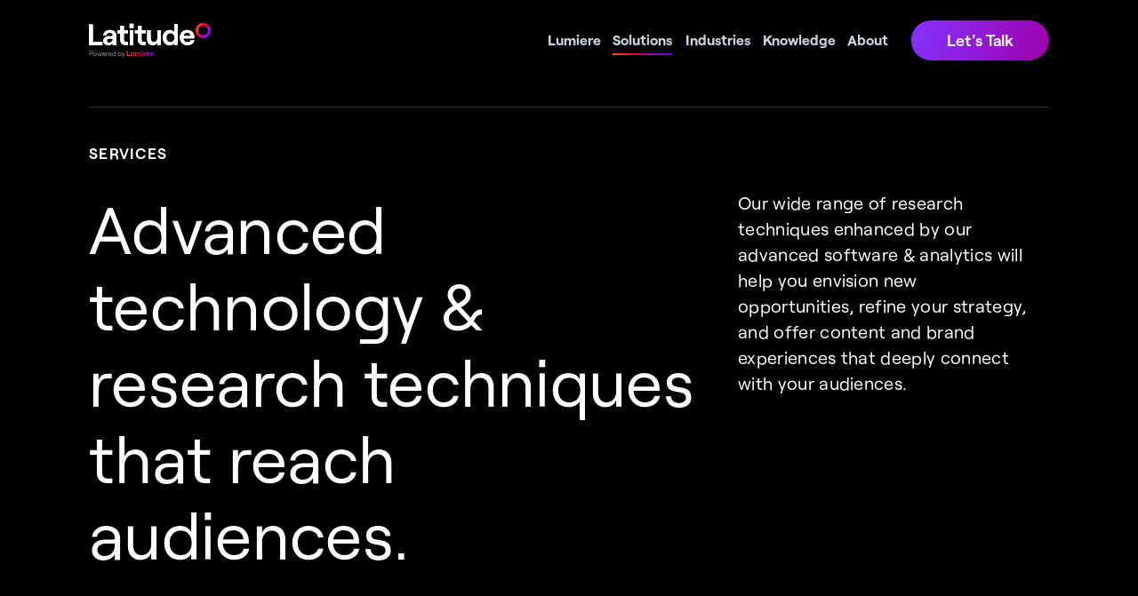

--- FILE ---
content_type: text/html
request_url: https://latd.com/solutions
body_size: 65495
content:
<!doctype html>
<!-- Made in Framer · framer.com ✨ -->
<!-- Published Jan 16, 2026, 9:02 PM UTC -->
<html lang="en" data-redirect-timezone="1">
<head>
    <meta charset="utf-8">
    
    
    <script>try{if(localStorage.get("__framer_force_showing_editorbar_since")){const n=document.createElement("link");n.rel = "modulepreload";n.href="https://framer.com/edit/init.mjs";document.head.appendChild(n)}}catch(e){}</script>
    <!-- Start of headStart -->
    
    <!-- End of headStart -->
    <meta name="viewport" content="width=device-width">
    <meta name="generator" content="Framer 656a448">
    <title>Research Solutions | Latitude</title>
    <meta name="description" content="Explore Latitude’s audience research solutions powered by Lumiere. From content testing to brand strategy, see how we help media and entertainment teams make smarter, faster decisions with real-time viewer insights.

">
    <meta name="framer-search-index" content="https://framerusercontent.com/sites/ct8uVPFiA1W513fP7qmpk/searchIndex-SEuKDBdItUS8.json">
    <meta name="framer-search-index-fallback" content="https://framerusercontent.com/sites/ct8uVPFiA1W513fP7qmpk/searchIndex-JgBfq3Wd67aW.json">
    <meta name="framer-html-plugin" content="disable">
    <link href="https://framerusercontent.com/images/GWXKn6lXo2TlAstLgvb5Wp5GIoY.png" rel="icon" media="(prefers-color-scheme: light)">
    <link href="https://framerusercontent.com/images/GWXKn6lXo2TlAstLgvb5Wp5GIoY.png" rel="icon" media="(prefers-color-scheme: dark)">
    <link rel="apple-touch-icon" href="https://framerusercontent.com/images/AEhhSJwjIy9bOEun3wchaAKTw.png">
    <!-- Open Graph / Facebook -->
    <meta property="og:type" content="website">
    <meta property="og:title" content="Research Solutions | Latitude">
    <meta property="og:description" content="Explore Latitude’s audience research solutions powered by Lumiere. From content testing to brand strategy, see how we help media and entertainment teams make smarter, faster decisions with real-time viewer insights.

">
    <meta property="og:image" content="https://framerusercontent.com/images/dVAEN61dR0WsuMrtgfOzAtXto.png">
    <!-- Twitter -->
    <meta name="twitter:card" content="summary_large_image">
    <meta name="twitter:title" content="Research Solutions | Latitude">
    <meta name="twitter:description" content="Explore Latitude’s audience research solutions powered by Lumiere. From content testing to brand strategy, see how we help media and entertainment teams make smarter, faster decisions with real-time viewer insights.

">
    <meta name="twitter:image" content="https://framerusercontent.com/images/dVAEN61dR0WsuMrtgfOzAtXto.png">
    
    <!-- Global site tag (gtag.js) - Google Analytics -->
    <script async src="https://www.googletagmanager.com/gtag/js?id=G-DLSKK2KMQQ"></script>
    <script>
      window.dataLayer = window.dataLayer || [];
      function gtag(){window.dataLayer.push(arguments);}
      gtag('js', new Date());
      gtag('config', 'G-DLSKK2KMQQ');
    </script>
    
    <style data-framer-font-css>/* cyrillic-ext */
@font-face {
  font-family: 'Fragment Mono';
  font-style: normal;
  font-weight: 400;
  src: url(https://fonts.gstatic.com/s/fragmentmono/v6/4iCr6K5wfMRRjxp0DA6-2CLnB45HhrUI.woff2) format('woff2');
  unicode-range: U+0460-052F, U+1C80-1C8A, U+20B4, U+2DE0-2DFF, U+A640-A69F, U+FE2E-FE2F;
}
/* latin-ext */
@font-face {
  font-family: 'Fragment Mono';
  font-style: normal;
  font-weight: 400;
  src: url(https://fonts.gstatic.com/s/fragmentmono/v6/4iCr6K5wfMRRjxp0DA6-2CLnB41HhrUI.woff2) format('woff2');
  unicode-range: U+0100-02BA, U+02BD-02C5, U+02C7-02CC, U+02CE-02D7, U+02DD-02FF, U+0304, U+0308, U+0329, U+1D00-1DBF, U+1E00-1E9F, U+1EF2-1EFF, U+2020, U+20A0-20AB, U+20AD-20C0, U+2113, U+2C60-2C7F, U+A720-A7FF;
}
/* latin */
@font-face {
  font-family: 'Fragment Mono';
  font-style: normal;
  font-weight: 400;
  src: url(https://fonts.gstatic.com/s/fragmentmono/v6/4iCr6K5wfMRRjxp0DA6-2CLnB4NHhg.woff2) format('woff2');
  unicode-range: U+0000-00FF, U+0131, U+0152-0153, U+02BB-02BC, U+02C6, U+02DA, U+02DC, U+0304, U+0308, U+0329, U+2000-206F, U+20AC, U+2122, U+2191, U+2193, U+2212, U+2215, U+FEFF, U+FFFD;
}

@font-face { font-family: "Roobert Regular"; src: url("https://framerusercontent.com/assets/nywHEob1fHM3CWSk3p5qW2DdzI.woff2"); font-display: swap }
@font-face { font-family: "Roobert Medium"; src: url("https://framerusercontent.com/assets/x0cxKjkLAN5SkHUHODrsLuA0SQ.woff2"); font-display: swap }
@font-face { font-family: "Roobert SemiBold"; src: url("https://framerusercontent.com/assets/2d9bRBGrlMR1HdzKo5GZVJw9Ic.woff2"); font-display: swap }
@font-face { font-family: "Roobert Bold"; src: url("https://framerusercontent.com/assets/9gDxqPUhUu1LaUy6QkEia6jmWQ.woff2"); font-display: swap }
@font-face { font-family: "Roobert Regular"; src: url("https://framerusercontent.com/assets/nywHEob1fHM3CWSk3p5qW2DdzI.woff2"); font-display: swap; font-style: normal; font-weight: 400 }
@font-face { font-family: "Roobert Bold"; src: url("https://framerusercontent.com/assets/9gDxqPUhUu1LaUy6QkEia6jmWQ.woff2"); font-display: swap; font-style: normal; font-weight: 700 }
@font-face { font-family: "Roobert SemiBold"; src: url("https://framerusercontent.com/assets/2d9bRBGrlMR1HdzKo5GZVJw9Ic.woff2"); font-display: swap; font-style: normal; font-weight: 600 }
@font-face { font-family: "Roobert Medium"; src: url("https://framerusercontent.com/assets/x0cxKjkLAN5SkHUHODrsLuA0SQ.woff2"); font-display: swap; font-style: normal; font-weight: 500 }
@font-face { font-family: "Inter"; src: url("https://framerusercontent.com/assets/5vvr9Vy74if2I6bQbJvbw7SY1pQ.woff2"); font-display: swap; font-style: normal; font-weight: 400; unicode-range: U+0460-052F, U+1C80-1C88, U+20B4, U+2DE0-2DFF, U+A640-A69F, U+FE2E-FE2F }
@font-face { font-family: "Inter"; src: url("https://framerusercontent.com/assets/EOr0mi4hNtlgWNn9if640EZzXCo.woff2"); font-display: swap; font-style: normal; font-weight: 400; unicode-range: U+0301, U+0400-045F, U+0490-0491, U+04B0-04B1, U+2116 }
@font-face { font-family: "Inter"; src: url("https://framerusercontent.com/assets/Y9k9QrlZAqio88Klkmbd8VoMQc.woff2"); font-display: swap; font-style: normal; font-weight: 400; unicode-range: U+1F00-1FFF }
@font-face { font-family: "Inter"; src: url("https://framerusercontent.com/assets/OYrD2tBIBPvoJXiIHnLoOXnY9M.woff2"); font-display: swap; font-style: normal; font-weight: 400; unicode-range: U+0370-03FF }
@font-face { font-family: "Inter"; src: url("https://framerusercontent.com/assets/JeYwfuaPfZHQhEG8U5gtPDZ7WQ.woff2"); font-display: swap; font-style: normal; font-weight: 400; unicode-range: U+0100-024F, U+0259, U+1E00-1EFF, U+2020, U+20A0-20AB, U+20AD-20CF, U+2113, U+2C60-2C7F, U+A720-A7FF }
@font-face { font-family: "Inter"; src: url("https://framerusercontent.com/assets/GrgcKwrN6d3Uz8EwcLHZxwEfC4.woff2"); font-display: swap; font-style: normal; font-weight: 400; unicode-range: U+0000-00FF, U+0131, U+0152-0153, U+02BB-02BC, U+02C6, U+02DA, U+02DC, U+2000-206F, U+2070, U+2074-207E, U+2080-208E, U+20AC, U+2122, U+2191, U+2193, U+2212, U+2215, U+FEFF, U+FFFD }
@font-face { font-family: "Inter"; src: url("https://framerusercontent.com/assets/b6Y37FthZeALduNqHicBT6FutY.woff2"); font-display: swap; font-style: normal; font-weight: 400; unicode-range: U+0102-0103, U+0110-0111, U+0128-0129, U+0168-0169, U+01A0-01A1, U+01AF-01B0, U+1EA0-1EF9, U+20AB }
@font-face { font-family: "Inter"; src: url("https://framerusercontent.com/assets/vQyevYAyHtARFwPqUzQGpnDs.woff2"); font-display: swap; font-style: normal; font-weight: 400; unicode-range: U+0000-00FF, U+0131, U+0152-0153, U+02BB-02BC, U+02C6, U+02DA, U+02DC, U+2000-206F, U+2074, U+20AC, U+2122, U+2191, U+2193, U+2212, U+2215, U+FEFF, U+FFFD }
@font-face { font-family: "Inter"; src: url("https://framerusercontent.com/assets/CfMzU8w2e7tHgF4T4rATMPuWosA.woff2"); font-display: swap; font-style: italic; font-weight: 400; unicode-range: U+0460-052F, U+1C80-1C88, U+20B4, U+2DE0-2DFF, U+A640-A69F, U+FE2E-FE2F }
@font-face { font-family: "Inter"; src: url("https://framerusercontent.com/assets/867QObYax8ANsfX4TGEVU9YiCM.woff2"); font-display: swap; font-style: italic; font-weight: 400; unicode-range: U+0301, U+0400-045F, U+0490-0491, U+04B0-04B1, U+2116 }
@font-face { font-family: "Inter"; src: url("https://framerusercontent.com/assets/Oyn2ZbENFdnW7mt2Lzjk1h9Zb9k.woff2"); font-display: swap; font-style: italic; font-weight: 400; unicode-range: U+1F00-1FFF }
@font-face { font-family: "Inter"; src: url("https://framerusercontent.com/assets/cdAe8hgZ1cMyLu9g005pAW3xMo.woff2"); font-display: swap; font-style: italic; font-weight: 400; unicode-range: U+0370-03FF }
@font-face { font-family: "Inter"; src: url("https://framerusercontent.com/assets/DOfvtmE1UplCq161m6Hj8CSQYg.woff2"); font-display: swap; font-style: italic; font-weight: 400; unicode-range: U+0100-024F, U+0259, U+1E00-1EFF, U+2020, U+20A0-20AB, U+20AD-20CF, U+2113, U+2C60-2C7F, U+A720-A7FF }
@font-face { font-family: "Inter"; src: url("https://framerusercontent.com/assets/vFzuJY0c65av44uhEKB6vyjFMg.woff2"); font-display: swap; font-style: italic; font-weight: 400; unicode-range: U+0000-00FF, U+0131, U+0152-0153, U+02BB-02BC, U+02C6, U+02DA, U+02DC, U+2000-206F, U+2074, U+20AC, U+2122, U+2191, U+2193, U+2212, U+2215, U+FEFF, U+FFFD }
@font-face { font-family: "Inter"; src: url("https://framerusercontent.com/assets/tKtBcDnBMevsEEJKdNGhhkLzYo.woff2"); font-display: swap; font-style: italic; font-weight: 400; unicode-range: U+0102-0103, U+0110-0111, U+0128-0129, U+0168-0169, U+01A0-01A1, U+01AF-01B0, U+1EA0-1EF9, U+20AB }
@font-face { font-family: "Inter"; src: url("https://framerusercontent.com/assets/DpPBYI0sL4fYLgAkX8KXOPVt7c.woff2"); font-display: swap; font-style: normal; font-weight: 700; unicode-range: U+0460-052F, U+1C80-1C88, U+20B4, U+2DE0-2DFF, U+A640-A69F, U+FE2E-FE2F }
@font-face { font-family: "Inter"; src: url("https://framerusercontent.com/assets/4RAEQdEOrcnDkhHiiCbJOw92Lk.woff2"); font-display: swap; font-style: normal; font-weight: 700; unicode-range: U+0301, U+0400-045F, U+0490-0491, U+04B0-04B1, U+2116 }
@font-face { font-family: "Inter"; src: url("https://framerusercontent.com/assets/1K3W8DizY3v4emK8Mb08YHxTbs.woff2"); font-display: swap; font-style: normal; font-weight: 700; unicode-range: U+1F00-1FFF }
@font-face { font-family: "Inter"; src: url("https://framerusercontent.com/assets/tUSCtfYVM1I1IchuyCwz9gDdQ.woff2"); font-display: swap; font-style: normal; font-weight: 700; unicode-range: U+0370-03FF }
@font-face { font-family: "Inter"; src: url("https://framerusercontent.com/assets/VgYFWiwsAC5OYxAycRXXvhze58.woff2"); font-display: swap; font-style: normal; font-weight: 700; unicode-range: U+0100-024F, U+0259, U+1E00-1EFF, U+2020, U+20A0-20AB, U+20AD-20CF, U+2113, U+2C60-2C7F, U+A720-A7FF }
@font-face { font-family: "Inter"; src: url("https://framerusercontent.com/assets/DXD0Q7LSl7HEvDzucnyLnGBHM.woff2"); font-display: swap; font-style: normal; font-weight: 700; unicode-range: U+0000-00FF, U+0131, U+0152-0153, U+02BB-02BC, U+02C6, U+02DA, U+02DC, U+2000-206F, U+2074, U+20AC, U+2122, U+2191, U+2193, U+2212, U+2215, U+FEFF, U+FFFD }
@font-face { font-family: "Inter"; src: url("https://framerusercontent.com/assets/GIryZETIX4IFypco5pYZONKhJIo.woff2"); font-display: swap; font-style: normal; font-weight: 700; unicode-range: U+0102-0103, U+0110-0111, U+0128-0129, U+0168-0169, U+01A0-01A1, U+01AF-01B0, U+1EA0-1EF9, U+20AB }
@font-face { font-family: "Inter"; src: url("https://framerusercontent.com/assets/H89BbHkbHDzlxZzxi8uPzTsp90.woff2"); font-display: swap; font-style: italic; font-weight: 700; unicode-range: U+0460-052F, U+1C80-1C88, U+20B4, U+2DE0-2DFF, U+A640-A69F, U+FE2E-FE2F }
@font-face { font-family: "Inter"; src: url("https://framerusercontent.com/assets/u6gJwDuwB143kpNK1T1MDKDWkMc.woff2"); font-display: swap; font-style: italic; font-weight: 700; unicode-range: U+0301, U+0400-045F, U+0490-0491, U+04B0-04B1, U+2116 }
@font-face { font-family: "Inter"; src: url("https://framerusercontent.com/assets/43sJ6MfOPh1LCJt46OvyDuSbA6o.woff2"); font-display: swap; font-style: italic; font-weight: 700; unicode-range: U+1F00-1FFF }
@font-face { font-family: "Inter"; src: url("https://framerusercontent.com/assets/wccHG0r4gBDAIRhfHiOlq6oEkqw.woff2"); font-display: swap; font-style: italic; font-weight: 700; unicode-range: U+0370-03FF }
@font-face { font-family: "Inter"; src: url("https://framerusercontent.com/assets/WZ367JPwf9bRW6LdTHN8rXgSjw.woff2"); font-display: swap; font-style: italic; font-weight: 700; unicode-range: U+0100-024F, U+0259, U+1E00-1EFF, U+2020, U+20A0-20AB, U+20AD-20CF, U+2113, U+2C60-2C7F, U+A720-A7FF }
@font-face { font-family: "Inter"; src: url("https://framerusercontent.com/assets/QxmhnWTzLtyjIiZcfaLIJ8EFBXU.woff2"); font-display: swap; font-style: italic; font-weight: 700; unicode-range: U+0000-00FF, U+0131, U+0152-0153, U+02BB-02BC, U+02C6, U+02DA, U+02DC, U+2000-206F, U+2074, U+20AC, U+2122, U+2191, U+2193, U+2212, U+2215, U+FEFF, U+FFFD }
@font-face { font-family: "Inter"; src: url("https://framerusercontent.com/assets/2A4Xx7CngadFGlVV4xrO06OBHY.woff2"); font-display: swap; font-style: italic; font-weight: 700; unicode-range: U+0102-0103, U+0110-0111, U+0128-0129, U+0168-0169, U+01A0-01A1, U+01AF-01B0, U+1EA0-1EF9, U+20AB }
@font-face { font-family: "Inter"; src: url("https://framerusercontent.com/assets/mkY5Sgyq51ik0AMrSBwhm9DJg.woff2"); font-style: normal; font-weight: 900; unicode-range: U+0460-052F, U+1C80-1C88, U+20B4, U+2DE0-2DFF, U+A640-A69F, U+FE2E-FE2F }
@font-face { font-family: "Inter"; src: url("https://framerusercontent.com/assets/X5hj6qzcHUYv7h1390c8Rhm6550.woff2"); font-style: normal; font-weight: 900; unicode-range: U+0301, U+0400-045F, U+0490-0491, U+04B0-04B1, U+2116 }
@font-face { font-family: "Inter"; src: url("https://framerusercontent.com/assets/gQhNpS3tN86g8RcVKYUUaKt2oMQ.woff2"); font-style: normal; font-weight: 900; unicode-range: U+1F00-1FFF }
@font-face { font-family: "Inter"; src: url("https://framerusercontent.com/assets/cugnVhSraaRyANCaUtI5FV17wk.woff2"); font-style: normal; font-weight: 900; unicode-range: U+0370-03FF }
@font-face { font-family: "Inter"; src: url("https://framerusercontent.com/assets/5HcVoGak8k5agFJSaKa4floXVu0.woff2"); font-style: normal; font-weight: 900; unicode-range: U+0100-024F, U+0259, U+1E00-1EFF, U+2020, U+20A0-20AB, U+20AD-20CF, U+2113, U+2C60-2C7F, U+A720-A7FF }
@font-face { font-family: "Inter"; src: url("https://framerusercontent.com/assets/jn4BtSPLlS0NDp1KiFAtFKiiY0o.woff2"); font-style: normal; font-weight: 900; unicode-range: U+0000-00FF, U+0131, U+0152-0153, U+02BB-02BC, U+02C6, U+02DA, U+02DC, U+2000-206F, U+2074, U+20AC, U+2122, U+2191, U+2193, U+2212, U+2215, U+FEFF, U+FFFD }
@font-face { font-family: "Inter"; src: url("https://framerusercontent.com/assets/P2Bw01CtL0b9wqygO0sSVogWbo.woff2"); font-style: normal; font-weight: 900; unicode-range: U+0102-0103, U+0110-0111, U+0128-0129, U+0168-0169, U+01A0-01A1, U+01AF-01B0, U+1EA0-1EF9, U+20AB }
@font-face { font-family: "Inter"; src: url("https://framerusercontent.com/assets/05KsVHGDmqXSBXM4yRZ65P8i0s.woff2"); font-style: italic; font-weight: 900; unicode-range: U+0460-052F, U+1C80-1C88, U+20B4, U+2DE0-2DFF, U+A640-A69F, U+FE2E-FE2F }
@font-face { font-family: "Inter"; src: url("https://framerusercontent.com/assets/ky8ovPukK4dJ1Pxq74qGhOqCYI.woff2"); font-style: italic; font-weight: 900; unicode-range: U+0301, U+0400-045F, U+0490-0491, U+04B0-04B1, U+2116 }
@font-face { font-family: "Inter"; src: url("https://framerusercontent.com/assets/vvNSqIj42qeQ2bvCRBIWKHscrc.woff2"); font-style: italic; font-weight: 900; unicode-range: U+1F00-1FFF }
@font-face { font-family: "Inter"; src: url("https://framerusercontent.com/assets/3ZmXbBKToJifDV9gwcifVd1tEY.woff2"); font-style: italic; font-weight: 900; unicode-range: U+0370-03FF }
@font-face { font-family: "Inter"; src: url("https://framerusercontent.com/assets/FNfhX3dt4ChuLJq2PwdlxHO7PU.woff2"); font-style: italic; font-weight: 900; unicode-range: U+0100-024F, U+0259, U+1E00-1EFF, U+2020, U+20A0-20AB, U+20AD-20CF, U+2113, U+2C60-2C7F, U+A720-A7FF }
@font-face { font-family: "Inter"; src: url("https://framerusercontent.com/assets/g0c8vEViiXNlKAgI4Ymmk3Ig.woff2"); font-style: italic; font-weight: 900; unicode-range: U+0000-00FF, U+0131, U+0152-0153, U+02BB-02BC, U+02C6, U+02DA, U+02DC, U+2000-206F, U+2074, U+20AC, U+2122, U+2191, U+2193, U+2212, U+2215, U+FEFF, U+FFFD }
@font-face { font-family: "Inter"; src: url("https://framerusercontent.com/assets/efTfQcBJ53kM2pB1hezSZ3RDUFs.woff2"); font-style: italic; font-weight: 900; unicode-range: U+0102-0103, U+0110-0111, U+0128-0129, U+0168-0169, U+01A0-01A1, U+01AF-01B0, U+1EA0-1EF9, U+20AB }
@font-face { font-family: "Inter"; src: url("https://framerusercontent.com/assets/hyOgCu0Xnghbimh0pE8QTvtt2AU.woff2"); font-display: swap; font-style: normal; font-weight: 600; unicode-range: U+0460-052F, U+1C80-1C88, U+20B4, U+2DE0-2DFF, U+A640-A69F, U+FE2E-FE2F }
@font-face { font-family: "Inter"; src: url("https://framerusercontent.com/assets/NeGmSOXrPBfEFIy5YZeHq17LEDA.woff2"); font-display: swap; font-style: normal; font-weight: 600; unicode-range: U+0301, U+0400-045F, U+0490-0491, U+04B0-04B1, U+2116 }
@font-face { font-family: "Inter"; src: url("https://framerusercontent.com/assets/oYaAX5himiTPYuN8vLWnqBbfD2s.woff2"); font-display: swap; font-style: normal; font-weight: 600; unicode-range: U+1F00-1FFF }
@font-face { font-family: "Inter"; src: url("https://framerusercontent.com/assets/lEJLP4R0yuCaMCjSXYHtJw72M.woff2"); font-display: swap; font-style: normal; font-weight: 600; unicode-range: U+0370-03FF }
@font-face { font-family: "Inter"; src: url("https://framerusercontent.com/assets/cRJyLNuTJR5jbyKzGi33wU9cqIQ.woff2"); font-display: swap; font-style: normal; font-weight: 600; unicode-range: U+0100-024F, U+0259, U+1E00-1EFF, U+2020, U+20A0-20AB, U+20AD-20CF, U+2113, U+2C60-2C7F, U+A720-A7FF }
@font-face { font-family: "Inter"; src: url("https://framerusercontent.com/assets/1ZFS7N918ojhhd0nQWdj3jz4w.woff2"); font-display: swap; font-style: normal; font-weight: 600; unicode-range: U+0000-00FF, U+0131, U+0152-0153, U+02BB-02BC, U+02C6, U+02DA, U+02DC, U+2000-206F, U+2074, U+20AC, U+2122, U+2191, U+2193, U+2212, U+2215, U+FEFF, U+FFFD }
@font-face { font-family: "Inter"; src: url("https://framerusercontent.com/assets/A0Wcc7NgXMjUuFdquHDrIZpzZw0.woff2"); font-display: swap; font-style: normal; font-weight: 600; unicode-range: U+0102-0103, U+0110-0111, U+0128-0129, U+0168-0169, U+01A0-01A1, U+01AF-01B0, U+1EA0-1EF9, U+20AB }
@font-face { font-family: "Inter"; src: url("https://framerusercontent.com/assets/vxBnBhH8768IFAXAb4Qf6wQHKs.woff2"); font-display: swap; font-style: italic; font-weight: 600; unicode-range: U+0460-052F, U+1C80-1C88, U+20B4, U+2DE0-2DFF, U+A640-A69F, U+FE2E-FE2F }
@font-face { font-family: "Inter"; src: url("https://framerusercontent.com/assets/zSsEuoJdh8mcFVk976C05ZfQr8.woff2"); font-display: swap; font-style: italic; font-weight: 600; unicode-range: U+0301, U+0400-045F, U+0490-0491, U+04B0-04B1, U+2116 }
@font-face { font-family: "Inter"; src: url("https://framerusercontent.com/assets/b8ezwLrN7h2AUoPEENcsTMVJ0.woff2"); font-display: swap; font-style: italic; font-weight: 600; unicode-range: U+1F00-1FFF }
@font-face { font-family: "Inter"; src: url("https://framerusercontent.com/assets/mvNEIBLyHbscgHtwfsByjXUz3XY.woff2"); font-display: swap; font-style: italic; font-weight: 600; unicode-range: U+0370-03FF }
@font-face { font-family: "Inter"; src: url("https://framerusercontent.com/assets/6FI2EneKzM3qBy5foOZXey7coCA.woff2"); font-display: swap; font-style: italic; font-weight: 600; unicode-range: U+0100-024F, U+0259, U+1E00-1EFF, U+2020, U+20A0-20AB, U+20AD-20CF, U+2113, U+2C60-2C7F, U+A720-A7FF }
@font-face { font-family: "Inter"; src: url("https://framerusercontent.com/assets/qrVgiXNd6RuQjETYQiVQ9nqCk.woff2"); font-display: swap; font-style: italic; font-weight: 600; unicode-range: U+0000-00FF, U+0131, U+0152-0153, U+02BB-02BC, U+02C6, U+02DA, U+02DC, U+2000-206F, U+2074, U+20AC, U+2122, U+2191, U+2193, U+2212, U+2215, U+FEFF, U+FFFD }
@font-face { font-family: "Inter"; src: url("https://framerusercontent.com/assets/NHHeAKJVP0ZWHk5YZnQQChIsBM.woff2"); font-display: swap; font-style: italic; font-weight: 600; unicode-range: U+0102-0103, U+0110-0111, U+0128-0129, U+0168-0169, U+01A0-01A1, U+01AF-01B0, U+1EA0-1EF9, U+20AB }
@font-face { font-family: "Inter"; src: url("https://framerusercontent.com/assets/VgYFWiwsAC5OYxAycRXXvhze58.woff2"); font-display: swap; font-style: normal; font-weight: 700; unicode-range: U+0000-00FF, U+0131, U+0152-0153, U+02BB-02BC, U+02C6, U+02DA, U+02DC, U+2000-206F, U+2070, U+2074-207E, U+2080-208E, U+20AC, U+2122, U+2191, U+2193, U+2212, U+2215, U+FEFF, U+FFFD }
@font-face { font-family: "Inter"; src: url("https://framerusercontent.com/assets/pKRFNWFoZl77qYCAIp84lN1h944.woff2"); font-display: swap; font-style: italic; font-weight: 400; unicode-range: U+0000-00FF, U+0131, U+0152-0153, U+02BB-02BC, U+02C6, U+02DA, U+02DC, U+2000-206F, U+2070, U+2074-207E, U+2080-208E, U+20AC, U+2122, U+2191, U+2193, U+2212, U+2215, U+FEFF, U+FFFD }
@font-face { font-family: "Inter"; src: url("https://framerusercontent.com/assets/ia3uin3hQWqDrVloC1zEtYHWw.woff2"); font-display: swap; font-style: italic; font-weight: 700; unicode-range: U+0000-00FF, U+0131, U+0152-0153, U+02BB-02BC, U+02C6, U+02DA, U+02DC, U+2000-206F, U+2070, U+2074-207E, U+2080-208E, U+20AC, U+2122, U+2191, U+2193, U+2212, U+2215, U+FEFF, U+FFFD }
@font-face { font-family: "Satoshi"; src: url("https://framerusercontent.com/third-party-assets/fontshare/wf/LAFFD4SDUCDVQEXFPDC7C53EQ4ZELWQI/PXCT3G6LO6ICM5I3NTYENYPWJAECAWDD/GHM6WVH6MILNYOOCXHXB5GTSGNTMGXZR.woff2"); font-display: swap; font-style: normal; font-weight: 700 }
@font-face { font-family: "Roobert Regular Placeholder"; src: local("Arial"); ascent-override: 98.05%; descent-override: 20.08%; line-gap-override: 0.00%; size-adjust: 101.58% }
@font-face { font-family: "Roobert Medium Placeholder"; src: local("Arial"); ascent-override: 97.57%; descent-override: 19.98%; line-gap-override: 0.00%; size-adjust: 102.08% }
@font-face { font-family: "Roobert SemiBold Placeholder"; src: local("Arial"); ascent-override: 96.76%; descent-override: 19.82%; line-gap-override: 0.00%; size-adjust: 102.94% }
@font-face { font-family: "Roobert Bold Placeholder"; src: local("Arial"); ascent-override: 96.27%; descent-override: 19.72%; line-gap-override: 0.00%; size-adjust: 103.46% }
@font-face { font-family: "Inter Placeholder"; src: local("Arial"); ascent-override: 89.79%; descent-override: 22.36%; line-gap-override: 0.00%; size-adjust: 107.89% }
@font-face { font-family: "Satoshi Placeholder"; src: local("Arial"); ascent-override: 102.23%; descent-override: 24.29%; line-gap-override: 10.12%; size-adjust: 98.80% }</style>
    <link href="https://fonts.gstatic.com" rel="preconnect" crossorigin>
    <meta name="robots" content="max-image-preview:large"><link rel="canonical" href="https://latd.com/solutions"><meta property="og:url" content="https://latd.com/solutions"><style data-framer-breakpoint-css>@media(min-width: 1600px){.hidden-hl6bjt{display:none!important}}@media(min-width: 1280px) and (max-width: 1599px){.hidden-1dxtzp0{display:none!important}}@media(min-width: 1200px) and (max-width: 1279px){.hidden-13bu7kb{display:none!important}}@media(min-width: 810px) and (max-width: 1199px){.hidden-1cj20d5{display:none!important}}@media(max-width: 809px){.hidden-84suts{display:none!important}}@media(min-width: 1600px){.hidden-4u4q3g{display:none!important}}@media(min-width: 1280px) and (max-width: 1599.98px){.hidden-1fdwse1{display:none!important}}@media(min-width: 1200px) and (max-width: 1279.98px){.hidden-5iju2j{display:none!important}}@media(min-width: 810px) and (max-width: 1199.98px){.hidden-m2goia{display:none!important}}@media(max-width: 809.98px){.hidden-1tliaev{display:none!important}}</style><style data-framer-css-ssr-minified data-framer-components="framer-lib-cursors-host framer-tH6n6 PropertyOverrides framer-TVtTh framer-lib-combinedCSSRules framer-Gjyp7 framer-tuurN framer-1BtS9 framer-1dd0L framer-PjPHy framer-Cchke framer-jgOq6 framer-5R2KC framer-1Hzrq framer-3H31Q">html,body,#main{box-sizing:border-box;margin:0;padding:0}:root{-webkit-font-smoothing:antialiased;-moz-osx-font-smoothing:grayscale}*{box-sizing:border-box;-webkit-font-smoothing:inherit}h1,h2,h3,h4,h5,h6,p,figure{margin:0}body,input,textarea,select,button{font-family:sans-serif;font-size:12px}body{--token-72d19772-7424-4d1b-a837-39b456c6bf18:#aeadb8;--token-96c5e4e5-aaab-4b8a-9631-12532b7f0940:#221e1f;--token-9c183337-af41-486f-a824-1212942db8d0:#9a823c;--token-e3fee997-6e81-4a74-99f7-7c3fc8593e94:#d7d7d9;--token-b92a9656-ed2a-4259-9a4f-0df7063e0299:#5a586b;--token-24e28dab-3cd6-4ba7-bb19-ff2391d293d7:#6202fe;--token-109d19a1-eb39-4b5f-b565-5d82efa96455:#8a09b8;--token-328e3283-f33d-448c-be15-e875c67341ee:#ff001f;--token-1d15c002-4887-4a13-b9a5-15ed05dca3a7:#ff560e;--token-5d9e79e8-e6c4-4b1f-bbc3-7e09f691f53c:#ff621f;--token-7b04c941-5165-44fe-ad04-2bd693fab09d:#fff;--token-f50b03e8-1692-430c-9a96-07f254107952:#000;--token-5199fc37-7a6c-45c9-aef6-c05a71294708:#0f172a;--token-b8cccfc4-5436-40ae-b22b-e1a52b79a97d:#f1f5f9;--token-ee33e1d2-5a80-4995-bcea-6808e8146155:#cbd5e1;--token-c2f5b727-4b90-4e75-bc05-2cbfd6a23679:#94a3b8;--framer-will-change-override:none}@supports (background:-webkit-named-image(i)) and (not (grid-template-rows:subgrid)){body{--framer-will-change-override:transform}}@supports (background:-webkit-named-image(i)) and (not (position-area:top right)){body{--framer-will-change-filter-override:filter}}[data-framer-component-type=Text] div div span,[data-framer-component-type=Text] a div span,[data-framer-component-type=Text] span span span,[data-framer-component-type=Text] p span span,[data-framer-component-type=Text] h1 span span,[data-framer-component-type=Text] h2 span span,[data-framer-component-type=Text] h3 span span,[data-framer-component-type=Text] h4 span span,[data-framer-component-type=Text] h5 span span,[data-framer-component-type=Text] h6 span span,[data-framer-component-type=Text] a{font-family:var(--font-family);font-style:var(--font-style);font-weight:min(calc(var(--framer-font-weight-increase,0) + var(--font-weight,400)),900);color:var(--text-color);letter-spacing:var(--letter-spacing);font-size:var(--font-size);text-transform:var(--text-transform);--text-decoration:var(--framer-text-decoration-style,solid)var(--framer-text-decoration,none)var(--framer-text-decoration-color,currentcolor)var(--framer-text-decoration-thickness,auto);--text-decoration-skip-ink:var(--framer-text-decoration-skip-ink);--text-underline-offset:var(--framer-text-decoration-offset);line-height:var(--line-height);--font-family:var(--framer-font-family);--font-style:var(--framer-font-style);--font-weight:var(--framer-font-weight);--text-color:var(--framer-text-color);--letter-spacing:var(--framer-letter-spacing);--font-size:var(--framer-font-size);--text-transform:var(--framer-text-transform);--line-height:var(--framer-line-height)}@supports not (color:color(display-p3 1 1 1)){p.framer-text,div.framer-text,h1.framer-text,h2.framer-text,h3.framer-text,h4.framer-text,h5.framer-text,h6.framer-text,li.framer-text,ol.framer-text,ul.framer-text,span.framer-text:not([data-text-fill]){color:var(--framer-blockquote-text-color-rgb,var(--framer-blockquote-text-color,var(--framer-text-color-rgb,var(--framer-text-color,#000))));-webkit-text-stroke-color:var(--framer-text-stroke-color-rgb,var(--framer-text-stroke-color,initial))}mark.framer-text{background-color:var(--framer-blockquote-text-background-color-rgb,var(--framer-blockquote-text-background-color,var(--framer-text-background-color-rgb,var(--framer-text-background-color,initial))))}}@supports not (color:color(display-p3 1 1 1)){code.framer-text,code.framer-text span.framer-text:not([data-text-fill]){color:var(--framer-blockquote-text-color-rgb,var(--framer-blockquote-text-color,var(--framer-code-text-color-rgb,var(--framer-code-text-color,var(--framer-text-color-rgb,var(--framer-text-color,#000))))))}}@supports not (color:color(display-p3 1 1 1)){a.framer-text,span.framer-text[data-nested-link]{color:var(--framer-blockquote-text-color-rgb,var(--framer-blockquote-text-color,var(--framer-link-text-color-rgb,var(--framer-link-text-color,var(--framer-text-color-rgb,var(--framer-text-color,#000))))));background-color:var(--framer-link-text-background-color-rgb,var(--framer-link-text-background-color,initial));-webkit-text-decoration-color:var(--framer-link-text-decoration-color-rgb,var(--framer-link-text-decoration-color,var(--framer-text-decoration-color-rgb,var(--framer-text-decoration-color,currentcolor))));text-decoration-color:var(--framer-link-text-decoration-color-rgb,var(--framer-link-text-decoration-color,var(--framer-text-decoration-color-rgb,var(--framer-text-decoration-color,currentcolor))))}}@supports not (color:color(display-p3 1 1 1)){code.framer-text a.framer-text,code.framer-text a.framer-text span.framer-text:not([data-text-fill]),code.framer-text span.framer-text[data-nested-link],code.framer-text span.framer-text[data-nested-link] span.framer-text:not([data-text-fill]){color:var(--framer-blockquote-text-color-rgb,var(--framer-blockquote-text-color,var(--framer-link-text-color-rgb,var(--framer-link-text-color,var(--framer-code-text-color-rgb,var(--framer-code-text-color,var(--framer-text-color-rgb,var(--framer-text-color,#000))))))))}}@supports not (color:color(display-p3 1 1 1)){a.framer-text:hover,span.framer-text[data-nested-link]:hover{color:var(--framer-link-hover-text-color-rgb,var(--framer-link-hover-text-color,var(--framer-blockquote-text-color-rgb,var(--framer-blockquote-text-color,var(--framer-link-text-color-rgb,var(--framer-link-text-color,var(--framer-text-color-rgb,var(--framer-text-color,#000))))))));background-color:var(--framer-link-hover-text-background-color-rgb,var(--framer-link-hover-text-background-color,var(--framer-link-text-background-color-rgb,var(--framer-link-text-background-color,var(--framer-text-background-color-rgb,var(--framer-text-background-color,initial))))));-webkit-text-decoration-color:var(--framer-link-hover-text-decoration-color-rgb,var(--framer-link-hover-text-decoration-color,var(--framer-link-text-decoration-color-rgb,var(--framer-link-text-decoration-color,var(--framer-text-decoration-color-rgb,var(--framer-text-decoration-color,currentcolor))))));text-decoration-color:var(--framer-link-hover-text-decoration-color-rgb,var(--framer-link-hover-text-decoration-color,var(--framer-link-text-decoration-color-rgb,var(--framer-link-text-decoration-color,var(--framer-text-decoration-color-rgb,var(--framer-text-decoration-color,currentcolor))))))}}@supports not (color:color(display-p3 1 1 1)){code.framer-text a.framer-text:hover,code.framer-text span.framer-text[data-nested-link]:hover{color:var(--framer-link-hover-text-color-rgb,var(--framer-link-hover-text-color,var(--framer-blockquote-text-color-rgb,var(--framer-blockquote-text-color,var(--framer-link-text-color-rgb,var(--framer-link-text-color,var(--framer-code-text-color-rgb,var(--framer-code-text-color,var(--framer-text-color-rgb,var(--framer-text-color,#000))))))))))}}@supports not (color:color(display-p3 1 1 1)){a.framer-text[data-framer-page-link-current],span.framer-text[data-framer-page-link-current]{color:var(--framer-link-current-text-color-rgb,var(--framer-link-current-text-color,var(--framer-link-text-color-rgb,var(--framer-link-text-color,var(--framer-text-color-rgb,var(--framer-text-color,#000))))));background-color:var(--framer-link-current-text-background-color-rgb,var(--framer-link-current-text-background-color,var(--framer-link-text-background-color-rgb,var(--framer-link-text-background-color,var(--framer-text-background-color-rgb,var(--framer-text-background-color,initial))))));-webkit-text-decoration-color:var(--framer-link-current-text-decoration-color-rgb,var(--framer-link-current-text-decoration-color,var(--framer-link-text-decoration-color-rgb,var(--framer-link-text-decoration-color,var(--framer-text-decoration-color-rgb,var(--framer-text-decoration-color,currentcolor))))));text-decoration-color:var(--framer-link-current-text-decoration-color-rgb,var(--framer-link-current-text-decoration-color,var(--framer-link-text-decoration-color-rgb,var(--framer-link-text-decoration-color,var(--framer-text-decoration-color-rgb,var(--framer-text-decoration-color,currentcolor))))))}}@supports not (color:color(display-p3 1 1 1)){code.framer-text a.framer-text[data-framer-page-link-current],code.framer-text a.framer-text[data-framer-page-link-current] span.framer-text:not([data-text-fill]),code.framer-text span.framer-text[data-framer-page-link-current],code.framer-text span.framer-text[data-framer-page-link-current] span.framer-text:not([data-text-fill]){color:var(--framer-link-current-text-color-rgb,var(--framer-link-current-text-color,var(--framer-link-text-color-rgb,var(--framer-link-text-color,var(--framer-code-text-color-rgb,var(--framer-code-text-color,var(--framer-text-color-rgb,var(--framer-text-color,#000))))))));background-color:var(--framer-link-current-text-background-color-rgb,var(--framer-link-current-text-background-color,var(--framer-link-text-background-color-rgb,var(--framer-link-text-background-color,var(--framer-text-background-color-rgb,var(--framer-text-background-color,initial))))))}}@supports not (color:color(display-p3 1 1 1)){a.framer-text[data-framer-page-link-current]:hover,span.framer-text[data-framer-page-link-current]:hover{color:var(--framer-link-hover-text-color-rgb,var(--framer-link-hover-text-color,var(--framer-link-current-text-color-rgb,var(--framer-link-current-text-color,var(--framer-link-text-color-rgb,var(--framer-link-text-color,var(--framer-code-text-color-rgb,var(--framer-code-text-color,var(--framer-text-color-rgb,var(--framer-text-color,#000))))))))));background-color:var(--framer-link-hover-text-background-color-rgb,var(--framer-link-hover-text-background-color,var(--framer-link-current-text-background-color-rgb,var(--framer-link-current-text-background-color,var(--framer-link-text-background-color-rgb,var(--framer-link-text-background-color,initial))))));-webkit-text-decoration-color:var(--framer-link-hover-text-decoration-color-rgb,var(--framer-link-hover-text-decoration-color,var(--framer-link-current-text-decoration-color-rgb,var(--framer-link-current-text-decoration-color,var(--framer-link-text-decoration-color-rgb,var(--framer-link-text-decoration-color,var(--framer-text-decoration-color-rgb,var(--framer-text-decoration-color,currentcolor))))))));text-decoration-color:var(--framer-link-hover-text-decoration-color-rgb,var(--framer-link-hover-text-decoration-color,var(--framer-link-current-text-decoration-color-rgb,var(--framer-link-current-text-decoration-color,var(--framer-link-text-decoration-color-rgb,var(--framer-link-text-decoration-color,var(--framer-text-decoration-color-rgb,var(--framer-text-decoration-color,currentcolor))))))))}}@supports not (color:color(display-p3 1 1 1)){code.framer-text a.framer-text[data-framer-page-link-current]:hover,code.framer-text a.framer-text[data-framer-page-link-current]:hover span.framer-text:not([data-text-fill]),code.framer-text span.framer-text[data-framer-page-link-current]:hover,code.framer-text span.framer-text[data-framer-page-link-current]:hover span.framer-text:not([data-text-fill]){color:var(--framer-link-hover-text-color-rgb,var(--framer-link-hover-text-color,var(--framer-link-current-text-color-rgb,var(--framer-link-current-text-color,var(--framer-link-text-color-rgb,var(--framer-link-text-color,var(--framer-code-text-color-rgb,var(--framer-code-text-color,var(--framer-text-color-rgb,var(--framer-text-color,#000))))))))));background-color:var(--framer-link-hover-text-background-color-rgb,var(--framer-link-hover-text-background-color,var(--framer-link-current-text-background-color-rgb,var(--framer-link-current-text-background-color,var(--framer-link-text-background-color-rgb,var(--framer-link-text-background-color,initial))))))}}@supports not (aspect-ratio:1){.framer-text-module:not([data-width=fit])[style*=aspect-ratio]{position:relative}.framer-text-module:not([data-width=fit])[style*=aspect-ratio]:before{content:"";padding-bottom:calc(100%/calc(var(--aspect-ratio)));display:block}.framer-text-module[data-width=fill]>:first-child,.framer-text-module:not([data-width=fit])[style*=aspect-ratio]>:first-child{height:100%;position:absolute;top:0;left:0}}@supports not (overflow:clip){:root{--overflow-clip-fallback:hidden}}@supports (background:-webkit-named-image(i)) and (not (contain-intrinsic-size:inherit)){div.framer-text,p.framer-text,h1.framer-text,h2.framer-text,h3.framer-text,h4.framer-text,h5.framer-text,h6.framer-text,ol.framer-text,ul.framer-text,li.framer-text,blockquote.framer-text,.framer-text.framer-image{display:var(--text-truncation-display-inline-for-safari-16,revert)}div.framer-text:after,p.framer-text:after,h1.framer-text:after,h2.framer-text:after,h3.framer-text:after,h4.framer-text:after,h5.framer-text:after,h6.framer-text:after,ol.framer-text:after,ul.framer-text:after,li.framer-text:after,blockquote.framer-text:after,.framer-text.framer-image:after{content:var(--text-truncation-line-break-for-safari-16);white-space:pre}.framer-text.framer-text-module,.framer-text.framer-table-wrapper{display:var(--text-truncation-display-none-for-safari-16,revert)}p.framer-text[data-text-fill]{display:var(--text-truncation-display-inline-for-safari-16,inline-block)}}@supports (corner-shape:superellipse(2)){:root{--one-if-corner-shape-supported:1}}.framer-cursor-none,.framer-cursor-none *{cursor:none!important}.framer-pointer-events-none,.framer-pointer-events-none *{pointer-events:none!important}@supports (aspect-ratio:1){body{--framer-aspect-ratio-supported:auto}}.framer-tH6n6.framer-1nts2k0,.framer-tH6n6 .framer-1nts2k0{display:block}.framer-tH6n6.framer-4u4q3g{background-color:#000;flex-flow:column;place-content:center flex-start;align-items:center;gap:0;width:100%;height:min-content;padding:0;display:flex;position:relative}.framer-tH6n6 .framer-10di1c-container,.framer-tH6n6 .framer-5ods3p-container{height:auto;position:var(--framer-canvas-fixed-position,fixed);z-index:10;flex:none;width:100%;top:0;left:50%;transform:translate(-50%)}.framer-tH6n6 .framer-kpzbkm{background:0 0;flex-grow:1;width:0;height:0;margin:0;position:relative}.framer-tH6n6 .framer-pltery-container{flex:none;order:1003;width:100%;max-width:1600px;height:auto;position:relative}[data-layout-template=true]>#overlay{margin-bottom:0}.ssr-variant{display:contents}@supports (aspect-ratio:1){body{--framer-aspect-ratio-supported:auto}}.framer-TVtTh.framer-1cjqd2v,.framer-TVtTh .framer-1cjqd2v{display:block}.framer-TVtTh.framer-1q53uoj{flex-flow:column;place-content:center flex-start;align-items:center;gap:38px;width:390px;height:min-content;max-height:79px;padding:0;display:flex;position:relative;overflow:hidden}.framer-TVtTh .framer-1ffqh4o{z-index:10;flex-flow:column;flex:none;place-content:center;align-items:center;gap:18px;width:100%;height:min-content;padding:0;display:flex;position:relative;overflow:visible}.framer-TVtTh .framer-2woedq{z-index:1;flex-flow:row;flex:none;place-content:center;align-items:center;gap:10px;width:100%;height:79px;padding:22px 20px 18px;display:flex;position:relative;overflow:visible}.framer-TVtTh .framer-1nmgyym{flex-flow:row;flex:1 0 0;place-content:center space-between;align-items:center;width:1px;max-width:1400px;height:min-content;padding:0;display:flex;position:relative;overflow:visible}.framer-TVtTh .framer-11e4ecd{flex-flow:row;flex:1 0 0;place-content:center space-between;align-items:center;width:1px;height:min-content;padding:0;display:flex;position:relative;overflow:auto}.framer-TVtTh .framer-bwoew1{flex-flow:row;flex:none;place-content:center;align-items:center;gap:10px;width:min-content;height:min-content;padding:0;display:flex;position:relative;overflow:visible}.framer-TVtTh .framer-gvrx5s{aspect-ratio:3.51282;height:var(--framer-aspect-ratio-supported,39px);flex:none;width:137px;text-decoration:none;position:relative}.framer-TVtTh .framer-nih4in{cursor:pointer;z-index:1;flex-flow:row;flex:none;place-content:center;align-items:center;gap:10px;width:29px;height:29px;padding:0;display:flex;position:relative;overflow:visible}.framer-TVtTh .framer-n2pe5s{aspect-ratio:1;height:var(--framer-aspect-ratio-supported,29px);z-index:1;flex:none;position:absolute;top:0;left:0;right:0}.framer-TVtTh .framer-cv1ljd{aspect-ratio:1;height:var(--framer-aspect-ratio-supported,29px);z-index:1;flex:none;width:29px;position:absolute;top:0;right:0}.framer-TVtTh .framer-1if4cqo{flex-flow:column;flex:none;place-content:center;align-items:center;gap:0;width:100%;height:min-content;padding:30px 0;display:flex;position:relative;overflow:visible}.framer-TVtTh .framer-ntsico{flex-flow:column;flex:none;place-content:center;align-items:center;gap:31px;width:100%;height:min-content;padding:0 20px;display:flex;position:relative;overflow:visible}.framer-TVtTh .framer-1fx6cr7,.framer-TVtTh .framer-1fo9pdw,.framer-TVtTh .framer-1lyat7p,.framer-TVtTh .framer-yibxrm,.framer-TVtTh .framer-1oqfa2s{flex-flow:column;flex:none;place-content:center;align-items:center;gap:10px;width:100%;height:min-content;padding:0;display:flex;position:relative;overflow:visible}.framer-TVtTh .framer-q4supq,.framer-TVtTh .framer-2xregi,.framer-TVtTh .framer-1p7ps1y,.framer-TVtTh .framer-1pkzwis,.framer-TVtTh .framer-cey50n{flex-flow:row;flex:none;place-content:center space-between;align-items:center;width:100%;height:min-content;padding:0;display:flex;position:relative;overflow:visible}.framer-TVtTh .framer-icqhsz,.framer-TVtTh .framer-1ly4vm0,.framer-TVtTh .framer-1r4hgo,.framer-TVtTh .framer-1ikkwnk{white-space:pre-wrap;word-break:break-word;word-wrap:break-word;flex:1 0 0;width:1px;height:auto;position:relative}.framer-TVtTh .framer-1c3dv0g,.framer-TVtTh .framer-1rptwxf,.framer-TVtTh .framer-1ncy8m8,.framer-TVtTh .framer-hqmf5v,.framer-TVtTh .framer-w045u3{flex:none;width:15px;height:17px;position:relative}.framer-TVtTh .framer-d6fwhm-container{z-index:1;flex:none;width:100%;max-width:1120px;height:auto;position:relative}.framer-TVtTh .framer-1lfw9gz{aspect-ratio:4.9505;height:var(--framer-aspect-ratio-supported,17px);flex:none;width:84px;position:relative;overflow:visible}.framer-TVtTh .framer-mrbu6n-container,.framer-TVtTh .framer-1gbl1rd-container,.framer-TVtTh .framer-121sgqx-container,.framer-TVtTh .framer-1p359dx-container{flex:none;width:100%;height:auto;position:relative}.framer-TVtTh .framer-v7518d{flex-flow:row;flex:none;place-content:center;align-items:center;gap:10px;width:100%;height:min-content;padding:20px 0;display:flex;position:relative;overflow:visible}.framer-TVtTh .framer-4ywn3p{z-index:10;flex-flow:row;flex:none;place-content:center;align-items:center;gap:24px;width:min-content;height:min-content;padding:0;display:flex;position:relative;overflow:visible}.framer-TVtTh .framer-1860w2r-container{cursor:pointer;flex:none;width:auto;height:auto;position:relative}.framer-TVtTh.framer-v-bwjc0e.framer-1q53uoj{max-height:unset}.framer-TVtTh.framer-v-bwjc0e .framer-1ffqh4o,.framer-TVtTh.framer-v-1li19q .framer-1ffqh4o,.framer-TVtTh.framer-v-1d7xcz2 .framer-1ffqh4o,.framer-TVtTh.framer-v-w4atim .framer-1ffqh4o,.framer-TVtTh.framer-v-1snfkeb .framer-1ffqh4o,.framer-TVtTh.framer-v-1bohngi .framer-1ffqh4o{overflow:hidden}.framer-TVtTh.framer-v-bwjc0e .framer-1if4cqo,.framer-TVtTh.framer-v-1li19q .framer-1if4cqo,.framer-TVtTh.framer-v-1d7xcz2 .framer-1if4cqo,.framer-TVtTh.framer-v-w4atim .framer-1if4cqo,.framer-TVtTh.framer-v-1snfkeb .framer-1if4cqo,.framer-TVtTh.framer-v-1bohngi .framer-1if4cqo{justify-content:flex-start}.framer-TVtTh.framer-v-bwjc0e .framer-1fx6cr7,.framer-TVtTh.framer-v-1d7xcz2 .framer-1fx6cr7,.framer-TVtTh.framer-v-w4atim .framer-1fx6cr7,.framer-TVtTh.framer-v-1snfkeb .framer-1fx6cr7,.framer-TVtTh.framer-v-1bohngi .framer-1fx6cr7{cursor:pointer;order:0;gap:20px;overflow:hidden}.framer-TVtTh.framer-v-bwjc0e .framer-q4supq{cursor:pointer;justify-content:center;gap:10px}.framer-TVtTh.framer-v-bwjc0e .framer-1fo9pdw,.framer-TVtTh.framer-v-1li19q .framer-1fo9pdw,.framer-TVtTh.framer-v-w4atim .framer-1fo9pdw,.framer-TVtTh.framer-v-1snfkeb .framer-1fo9pdw,.framer-TVtTh.framer-v-1bohngi .framer-1fo9pdw{cursor:pointer;order:1;gap:20px}.framer-TVtTh.framer-v-bwjc0e .framer-2xregi,.framer-TVtTh.framer-v-1li19q .framer-q4supq,.framer-TVtTh.framer-v-1li19q .framer-2xregi,.framer-TVtTh.framer-v-1d7xcz2 .framer-q4supq,.framer-TVtTh.framer-v-1d7xcz2 .framer-2xregi,.framer-TVtTh.framer-v-w4atim .framer-q4supq,.framer-TVtTh.framer-v-w4atim .framer-2xregi,.framer-TVtTh.framer-v-w4atim .framer-1p7ps1y,.framer-TVtTh.framer-v-1snfkeb .framer-q4supq,.framer-TVtTh.framer-v-1snfkeb .framer-2xregi,.framer-TVtTh.framer-v-1snfkeb .framer-1pkzwis,.framer-TVtTh.framer-v-1snfkeb .framer-cey50n,.framer-TVtTh.framer-v-1bohngi .framer-q4supq,.framer-TVtTh.framer-v-1bohngi .framer-2xregi,.framer-TVtTh.framer-v-1bohngi .framer-cey50n{cursor:pointer}.framer-TVtTh.framer-v-bwjc0e .framer-1lyat7p,.framer-TVtTh.framer-v-1li19q .framer-1lyat7p,.framer-TVtTh.framer-v-1d7xcz2 .framer-1lyat7p,.framer-TVtTh.framer-v-1snfkeb .framer-1lyat7p,.framer-TVtTh.framer-v-1bohngi .framer-1lyat7p{cursor:pointer;order:3}.framer-TVtTh.framer-v-bwjc0e .framer-yibxrm,.framer-TVtTh.framer-v-1li19q .framer-yibxrm,.framer-TVtTh.framer-v-1d7xcz2 .framer-yibxrm,.framer-TVtTh.framer-v-w4atim .framer-yibxrm,.framer-TVtTh.framer-v-1bohngi .framer-yibxrm{cursor:pointer;order:4}.framer-TVtTh.framer-v-bwjc0e .framer-1oqfa2s,.framer-TVtTh.framer-v-1li19q .framer-1oqfa2s,.framer-TVtTh.framer-v-1d7xcz2 .framer-1oqfa2s,.framer-TVtTh.framer-v-w4atim .framer-1oqfa2s{cursor:pointer;order:5}.framer-TVtTh.framer-v-1li19q.framer-1q53uoj,.framer-TVtTh.framer-v-1d7xcz2.framer-1q53uoj,.framer-TVtTh.framer-v-w4atim.framer-1q53uoj,.framer-TVtTh.framer-v-1snfkeb.framer-1q53uoj,.framer-TVtTh.framer-v-1bohngi.framer-1q53uoj{max-height:calc(var(--framer-viewport-height,100vh)*1);overscroll-behavior:contain;overflow:auto}.framer-TVtTh.framer-v-1li19q .framer-1fx6cr7{order:0;gap:20px;overflow:hidden}.framer-TVtTh.framer-v-1d7xcz2 .framer-1fo9pdw{order:1;gap:24px;overflow:hidden}.framer-TVtTh.framer-v-w4atim .framer-1lyat7p{order:3;gap:20px;overflow:hidden}.framer-TVtTh.framer-v-1snfkeb .framer-1c3dv0g{height:13px}.framer-TVtTh.framer-v-1snfkeb .framer-yibxrm{order:4;gap:20px;overflow:hidden}.framer-TVtTh.framer-v-1snfkeb .framer-1oqfa2s{order:5}.framer-TVtTh.framer-v-1bohngi .framer-1oqfa2s{order:5;gap:20px;overflow:hidden}body{--framer-will-change-override:none}@supports (background:-webkit-named-image(i)) and (not (grid-template-rows:subgrid)){body{--framer-will-change-override:transform}}body{--framer-will-change-filter-override:none}@supports (background:-webkit-named-image(i)) and (not (position-area:top right)){body{--framer-will-change-filter-override:filter}}[data-framer-component-type]{position:absolute}[data-framer-component-type=Text]{cursor:inherit}[data-framer-component-text-autosized] *{white-space:pre}[data-framer-component-type=Text]>*{text-align:var(--framer-text-alignment,start)}[data-framer-component-type=Text] span span,[data-framer-component-type=Text] p span,[data-framer-component-type=Text] h1 span,[data-framer-component-type=Text] h2 span,[data-framer-component-type=Text] h3 span,[data-framer-component-type=Text] h4 span,[data-framer-component-type=Text] h5 span,[data-framer-component-type=Text] h6 span{display:block}[data-framer-component-type=Text] span span span,[data-framer-component-type=Text] p span span,[data-framer-component-type=Text] h1 span span,[data-framer-component-type=Text] h2 span span,[data-framer-component-type=Text] h3 span span,[data-framer-component-type=Text] h4 span span,[data-framer-component-type=Text] h5 span span,[data-framer-component-type=Text] h6 span span{display:unset}[data-framer-component-type=Text] div div span,[data-framer-component-type=Text] a div span,[data-framer-component-type=Text] span span span,[data-framer-component-type=Text] p span span,[data-framer-component-type=Text] h1 span span,[data-framer-component-type=Text] h2 span span,[data-framer-component-type=Text] h3 span span,[data-framer-component-type=Text] h4 span span,[data-framer-component-type=Text] h5 span span,[data-framer-component-type=Text] h6 span span,[data-framer-component-type=Text] a{font-family:var(--font-family);font-style:var(--font-style);font-weight:min(calc(var(--framer-font-weight-increase,0) + var(--font-weight,400)),900);color:var(--text-color);letter-spacing:var(--letter-spacing);font-size:var(--font-size);text-transform:var(--text-transform);--text-decoration:var(--framer-text-decoration-style,solid)var(--framer-text-decoration,none)var(--framer-text-decoration-color,currentcolor)var(--framer-text-decoration-thickness,auto);--text-decoration-skip-ink:var(--framer-text-decoration-skip-ink);--text-underline-offset:var(--framer-text-decoration-offset);line-height:var(--line-height);--font-family:var(--framer-font-family);--font-style:var(--framer-font-style);--font-weight:var(--framer-font-weight);--text-color:var(--framer-text-color);--letter-spacing:var(--framer-letter-spacing);--font-size:var(--framer-font-size);--text-transform:var(--framer-text-transform);--line-height:var(--framer-line-height)}[data-framer-component-type=Text] a,[data-framer-component-type=Text] a div span,[data-framer-component-type=Text] a span span span,[data-framer-component-type=Text] a p span span,[data-framer-component-type=Text] a h1 span span,[data-framer-component-type=Text] a h2 span span,[data-framer-component-type=Text] a h3 span span,[data-framer-component-type=Text] a h4 span span,[data-framer-component-type=Text] a h5 span span,[data-framer-component-type=Text] a h6 span span{--font-family:var(--framer-link-font-family,var(--framer-font-family));--font-style:var(--framer-link-font-style,var(--framer-font-style));--font-weight:var(--framer-link-font-weight,var(--framer-font-weight));--text-color:var(--framer-link-text-color,var(--framer-text-color));--font-size:var(--framer-link-font-size,var(--framer-font-size));--text-transform:var(--framer-link-text-transform,var(--framer-text-transform));--text-decoration:var(--framer-link-text-decoration-style,var(--framer-text-decoration-style,solid))var(--framer-link-text-decoration,var(--framer-text-decoration,none))var(--framer-link-text-decoration-color,var(--framer-text-decoration-color,currentcolor))var(--framer-link-text-decoration-thickness,var(--framer-text-decoration-thickness,auto));--text-decoration-skip-ink:var(--framer-link-text-decoration-skip-ink,var(--framer-text-decoration-skip-ink));--text-underline-offset:var(--framer-link-text-decoration-offset,var(--framer-text-decoration-offset))}[data-framer-component-type=Text] a:hover,[data-framer-component-type=Text] a div span:hover,[data-framer-component-type=Text] a span span span:hover,[data-framer-component-type=Text] a p span span:hover,[data-framer-component-type=Text] a h1 span span:hover,[data-framer-component-type=Text] a h2 span span:hover,[data-framer-component-type=Text] a h3 span span:hover,[data-framer-component-type=Text] a h4 span span:hover,[data-framer-component-type=Text] a h5 span span:hover,[data-framer-component-type=Text] a h6 span span:hover{--font-family:var(--framer-link-hover-font-family,var(--framer-link-font-family,var(--framer-font-family)));--font-style:var(--framer-link-hover-font-style,var(--framer-link-font-style,var(--framer-font-style)));--font-weight:var(--framer-link-hover-font-weight,var(--framer-link-font-weight,var(--framer-font-weight)));--text-color:var(--framer-link-hover-text-color,var(--framer-link-text-color,var(--framer-text-color)));--font-size:var(--framer-link-hover-font-size,var(--framer-link-font-size,var(--framer-font-size)));--text-transform:var(--framer-link-hover-text-transform,var(--framer-link-text-transform,var(--framer-text-transform)));--text-decoration:var(--framer-link-hover-text-decoration-style,var(--framer-link-text-decoration-style,var(--framer-text-decoration-style,solid)))var(--framer-link-hover-text-decoration,var(--framer-link-text-decoration,var(--framer-text-decoration,none)))var(--framer-link-hover-text-decoration-color,var(--framer-link-text-decoration-color,var(--framer-text-decoration-color,currentcolor)))var(--framer-link-hover-text-decoration-thickness,var(--framer-link-text-decoration-thickness,var(--framer-text-decoration-thickness,auto)));--text-decoration-skip-ink:var(--framer-link-hover-text-decoration-skip-ink,var(--framer-link-text-decoration-skip-ink,var(--framer-text-decoration-skip-ink)));--text-underline-offset:var(--framer-link-hover-text-decoration-offset,var(--framer-link-text-decoration-offset,var(--framer-text-decoration-offset)))}[data-framer-component-type=Text].isCurrent a,[data-framer-component-type=Text].isCurrent a div span,[data-framer-component-type=Text].isCurrent a span span span,[data-framer-component-type=Text].isCurrent a p span span,[data-framer-component-type=Text].isCurrent a h1 span span,[data-framer-component-type=Text].isCurrent a h2 span span,[data-framer-component-type=Text].isCurrent a h3 span span,[data-framer-component-type=Text].isCurrent a h4 span span,[data-framer-component-type=Text].isCurrent a h5 span span,[data-framer-component-type=Text].isCurrent a h6 span span{--font-family:var(--framer-link-current-font-family,var(--framer-link-font-family,var(--framer-font-family)));--font-style:var(--framer-link-current-font-style,var(--framer-link-font-style,var(--framer-font-style)));--font-weight:var(--framer-link-current-font-weight,var(--framer-link-font-weight,var(--framer-font-weight)));--text-color:var(--framer-link-current-text-color,var(--framer-link-text-color,var(--framer-text-color)));--font-size:var(--framer-link-current-font-size,var(--framer-link-font-size,var(--framer-font-size)));--text-transform:var(--framer-link-current-text-transform,var(--framer-link-text-transform,var(--framer-text-transform)));--text-decoration:var(--framer-link-current-text-decoration-style,var(--framer-link-text-decoration-style,var(--framer-text-decoration-style,solid)))var(--framer-link-current-text-decoration,var(--framer-link-text-decoration,var(--framer-text-decoration,none)))var(--framer-link-current-text-decoration-color,var(--framer-link-text-decoration-color,var(--framer-text-decoration-color,currentcolor)))var(--framer-link-current-text-decoration-thickness,var(--framer-link-text-decoration-thickness,var(--framer-text-decoration-thickness,auto)));--text-decoration-skip-ink:var(--framer-link-current-text-decoration-skip-ink,var(--framer-link-text-decoration-skip-ink,var(--framer-text-decoration-skip-ink)));--text-underline-offset:var(--framer-link-current-text-decoration-offset,var(--framer-link-text-decoration-offset,var(--framer-text-decoration-offset)))}[data-framer-component-type=RichTextContainer]{outline:none;flex-direction:column;flex-shrink:0;justify-content:flex-start;display:flex}p.framer-text,div.framer-text,figure.framer-text,h1.framer-text,h2.framer-text,h3.framer-text,h4.framer-text,h5.framer-text,h6.framer-text,ol.framer-text,ul.framer-text{margin:0;padding:0}p.framer-text,div.framer-text,h1.framer-text,h2.framer-text,h3.framer-text,h4.framer-text,h5.framer-text,h6.framer-text,li.framer-text,ol.framer-text,ul.framer-text,mark.framer-text,span.framer-text:not([data-text-fill]){font-family:var(--framer-blockquote-font-family,var(--framer-font-family,Inter,Inter Placeholder,sans-serif));font-style:var(--framer-blockquote-font-style,var(--framer-font-style,normal));font-weight:var(--framer-blockquote-font-weight,var(--framer-font-weight,400));color:var(--framer-blockquote-text-color,var(--framer-text-color,#000));font-size:calc(var(--framer-blockquote-font-size,var(--framer-font-size,16px))*var(--framer-font-size-scale,1));letter-spacing:var(--framer-blockquote-letter-spacing,var(--framer-letter-spacing,0));text-transform:var(--framer-blockquote-text-transform,var(--framer-text-transform,none));-webkit-text-decoration-line:var(--framer-blockquote-text-decoration,var(--framer-text-decoration,initial));text-decoration-line:var(--framer-blockquote-text-decoration,var(--framer-text-decoration,initial));-webkit-text-decoration-style:var(--framer-blockquote-text-decoration-style,var(--framer-text-decoration-style,initial));text-decoration-style:var(--framer-blockquote-text-decoration-style,var(--framer-text-decoration-style,initial));-webkit-text-decoration-color:var(--framer-blockquote-text-decoration-color,var(--framer-text-decoration-color,initial));text-decoration-color:var(--framer-blockquote-text-decoration-color,var(--framer-text-decoration-color,initial));text-decoration-thickness:var(--framer-blockquote-text-decoration-thickness,var(--framer-text-decoration-thickness,initial));text-decoration-skip-ink:var(--framer-blockquote-text-decoration-skip-ink,var(--framer-text-decoration-skip-ink,initial));text-underline-offset:var(--framer-blockquote-text-decoration-offset,var(--framer-text-decoration-offset,initial));line-height:var(--framer-blockquote-line-height,var(--framer-line-height,1.2em));text-align:var(--framer-blockquote-text-alignment,var(--framer-text-alignment,start));-webkit-text-stroke-width:var(--framer-text-stroke-width,initial);-webkit-text-stroke-color:var(--framer-text-stroke-color,initial);-moz-font-feature-settings:var(--framer-font-open-type-features,initial);-webkit-font-feature-settings:var(--framer-font-open-type-features,initial);font-feature-settings:var(--framer-font-open-type-features,initial);font-variation-settings:var(--framer-font-variation-axes,normal);text-wrap:var(--framer-text-wrap-override,var(--framer-text-wrap))}mark.framer-text,p.framer-text,div.framer-text,h1.framer-text,h2.framer-text,h3.framer-text,h4.framer-text,h5.framer-text,h6.framer-text,li.framer-text,ol.framer-text,ul.framer-text{background-color:var(--framer-blockquote-text-background-color,var(--framer-text-background-color,initial));border-radius:var(--framer-blockquote-text-background-radius,var(--framer-text-background-radius,initial));corner-shape:var(--framer-blockquote-text-background-corner-shape,var(--framer-text-background-corner-shape,initial));padding:var(--framer-blockquote-text-background-padding,var(--framer-text-background-padding,initial))}@supports not (color:color(display-p3 1 1 1)){p.framer-text,div.framer-text,h1.framer-text,h2.framer-text,h3.framer-text,h4.framer-text,h5.framer-text,h6.framer-text,li.framer-text,ol.framer-text,ul.framer-text,span.framer-text:not([data-text-fill]){color:var(--framer-blockquote-text-color-rgb,var(--framer-blockquote-text-color,var(--framer-text-color-rgb,var(--framer-text-color,#000))));-webkit-text-stroke-color:var(--framer-text-stroke-color-rgb,var(--framer-text-stroke-color,initial))}mark.framer-text{background-color:var(--framer-blockquote-text-background-color-rgb,var(--framer-blockquote-text-background-color,var(--framer-text-background-color-rgb,var(--framer-text-background-color,initial))))}}.framer-fit-text .framer-text{white-space:nowrap;white-space-collapse:preserve}strong.framer-text{font-family:var(--framer-blockquote-font-family-bold,var(--framer-font-family-bold));font-style:var(--framer-blockquote-font-style-bold,var(--framer-font-style-bold));font-weight:var(--framer-blockquote-font-weight-bold,var(--framer-font-weight-bold,bolder));font-variation-settings:var(--framer-blockquote-font-variation-axes-bold,var(--framer-font-variation-axes-bold))}em.framer-text{font-family:var(--framer-blockquote-font-family-italic,var(--framer-font-family-italic));font-style:var(--framer-blockquote-font-style-italic,var(--framer-font-style-italic,italic));font-weight:var(--framer-blockquote-font-weight-italic,var(--framer-font-weight-italic));font-variation-settings:var(--framer-blockquote-font-variation-axes-italic,var(--framer-font-variation-axes-italic))}em.framer-text>strong.framer-text{font-family:var(--framer-blockquote-font-family-bold-italic,var(--framer-font-family-bold-italic));font-style:var(--framer-blockquote-font-style-bold-italic,var(--framer-font-style-bold-italic,italic));font-weight:var(--framer-blockquote-font-weight-bold-italic,var(--framer-font-weight-bold-italic,bolder));font-variation-settings:var(--framer-blockquote-font-variation-axes-bold-italic,var(--framer-font-variation-axes-bold-italic))}p.framer-text:not(:first-child),div.framer-text:not(:first-child),h1.framer-text:not(:first-child),h2.framer-text:not(:first-child),h3.framer-text:not(:first-child),h4.framer-text:not(:first-child),h5.framer-text:not(:first-child),h6.framer-text:not(:first-child),ol.framer-text:not(:first-child),ul.framer-text:not(:first-child),blockquote.framer-text:not(:first-child),table.framer-text:not(:first-child),figure.framer-text:not(:first-child),.framer-image.framer-text:not(:first-child){margin-top:var(--framer-blockquote-paragraph-spacing,var(--framer-paragraph-spacing,0))}li.framer-text>ul.framer-text:nth-child(2),li.framer-text>ol.framer-text:nth-child(2){margin-top:0}.framer-text[data-text-fill]{-webkit-text-fill-color:transparent;padding:max(0em,calc(calc(1.3em - var(--framer-blockquote-line-height,var(--framer-line-height,1.3em)))/2));margin:min(0em,calc(calc(1.3em - var(--framer-blockquote-line-height,var(--framer-line-height,1.3em)))/-2));-webkit-background-clip:text;background-clip:text;display:inline-block}code.framer-text,code.framer-text span.framer-text:not([data-text-fill]){font-family:var(--framer-code-font-family,var(--framer-font-family,Inter,Inter Placeholder,sans-serif));font-style:var(--framer-blockquote-font-style,var(--framer-code-font-style,var(--framer-font-style,normal)));font-weight:var(--framer-blockquote-font-weight,var(--framer-code-font-weight,var(--framer-font-weight,400)));color:var(--framer-blockquote-text-color,var(--framer-code-text-color,var(--framer-text-color,#000)));font-size:calc(var(--framer-blockquote-font-size,var(--framer-font-size,16px))*var(--framer-font-size-scale,1));letter-spacing:var(--framer-blockquote-letter-spacing,var(--framer-letter-spacing,0));line-height:var(--framer-blockquote-line-height,var(--framer-line-height,1.2em))}@supports not (color:color(display-p3 1 1 1)){code.framer-text,code.framer-text span.framer-text:not([data-text-fill]){color:var(--framer-blockquote-text-color-rgb,var(--framer-blockquote-text-color,var(--framer-code-text-color-rgb,var(--framer-code-text-color,var(--framer-text-color-rgb,var(--framer-text-color,#000))))))}}blockquote.framer-text{unicode-bidi:initial;margin-block-start:initial;margin-block-end:initial;margin-inline-start:initial;margin-inline-end:initial}a.framer-text,a.framer-text span.framer-text:not([data-text-fill]),span.framer-text[data-nested-link],span.framer-text[data-nested-link] span.framer-text:not([data-text-fill]){color:inherit;font-family:var(--framer-blockquote-font-family,var(--framer-link-font-family,var(--framer-font-family,Inter,Inter Placeholder,sans-serif)));font-style:var(--framer-blockquote-font-style,var(--framer-link-font-style,var(--framer-font-style,normal)));font-weight:var(--framer-blockquote-font-weight,var(--framer-link-font-weight,var(--framer-font-weight,400)));font-size:calc(var(--framer-blockquote-font-size,var(--framer-font-size,16px))*var(--framer-font-size-scale,1));text-transform:var(--framer-blockquote-text-transform,var(--framer-link-text-transform,var(--framer-text-transform,none)));cursor:var(--framer-custom-cursors,pointer);background-color:initial;border-radius:var(--framer-link-text-background-radius,initial);corner-shape:var(--framer-link-text-background-corner-shape,initial);padding:var(--framer-link-text-background-padding,initial)}a.framer-text,span.framer-text[data-nested-link]{color:var(--framer-blockquote-text-color,var(--framer-link-text-color,var(--framer-text-color,#000)));-webkit-text-decoration-line:var(--framer-blockquote-text-decoration,var(--framer-link-text-decoration,var(--framer-text-decoration,initial)));text-decoration-line:var(--framer-blockquote-text-decoration,var(--framer-link-text-decoration,var(--framer-text-decoration,initial)));-webkit-text-decoration-style:var(--framer-blockquote-text-decoration-style,var(--framer-link-text-decoration-style,var(--framer-text-decoration-style,initial)));text-decoration-style:var(--framer-blockquote-text-decoration-style,var(--framer-link-text-decoration-style,var(--framer-text-decoration-style,initial)));-webkit-text-decoration-color:var(--framer-blockquote-text-decoration-color,var(--framer-link-text-decoration-color,var(--framer-text-decoration-color,initial)));text-decoration-color:var(--framer-blockquote-text-decoration-color,var(--framer-link-text-decoration-color,var(--framer-text-decoration-color,initial)));text-decoration-thickness:var(--framer-blockquote-text-decoration-thickness,var(--framer-link-text-decoration-thickness,var(--framer-text-decoration-thickness,initial)));text-decoration-skip-ink:var(--framer-blockquote-text-decoration-skip-ink,var(--framer-link-text-decoration-skip-ink,var(--framer-text-decoration-skip-ink,initial)));text-underline-offset:var(--framer-blockquote-text-decoration-offset,var(--framer-link-text-decoration-offset,var(--framer-text-decoration-offset,initial)));background-color:var(--framer-link-text-background-color,initial)}@supports not (color:color(display-p3 1 1 1)){a.framer-text,span.framer-text[data-nested-link]{color:var(--framer-blockquote-text-color-rgb,var(--framer-blockquote-text-color,var(--framer-link-text-color-rgb,var(--framer-link-text-color,var(--framer-text-color-rgb,var(--framer-text-color,#000))))));background-color:var(--framer-link-text-background-color-rgb,var(--framer-link-text-background-color,initial));-webkit-text-decoration-color:var(--framer-link-text-decoration-color-rgb,var(--framer-link-text-decoration-color,var(--framer-text-decoration-color-rgb,var(--framer-text-decoration-color,currentcolor))));text-decoration-color:var(--framer-link-text-decoration-color-rgb,var(--framer-link-text-decoration-color,var(--framer-text-decoration-color-rgb,var(--framer-text-decoration-color,currentcolor))))}}code.framer-text a.framer-text,code.framer-text a.framer-text span.framer-text:not([data-text-fill]),code.framer-text span.framer-text[data-nested-link],code.framer-text span.framer-text[data-nested-link] span.framer-text:not([data-text-fill]){font-family:var(--framer-code-font-family,var(--framer-font-family,Inter,Inter Placeholder,sans-serif));font-style:var(--framer-blockquote-font-style,var(--framer-code-font-style,var(--framer-font-style,normal)));font-weight:var(--framer-blockquote-font-weight,var(--framer-code-font-weight,var(--framer-font-weight,400)));color:inherit;font-size:calc(var(--framer-blockquote-font-size,var(--framer-font-size,16px))*var(--framer-font-size-scale,1))}code.framer-text a.framer-text,code.framer-text span.framer-text[data-nested-link]{color:var(--framer-blockquote-text-color,var(--framer-link-text-color,var(--framer-code-text-color,var(--framer-text-color,#000))))}@supports not (color:color(display-p3 1 1 1)){code.framer-text a.framer-text,code.framer-text a.framer-text span.framer-text:not([data-text-fill]),code.framer-text span.framer-text[data-nested-link],code.framer-text span.framer-text[data-nested-link] span.framer-text:not([data-text-fill]){color:var(--framer-blockquote-text-color-rgb,var(--framer-blockquote-text-color,var(--framer-link-text-color-rgb,var(--framer-link-text-color,var(--framer-code-text-color-rgb,var(--framer-code-text-color,var(--framer-text-color-rgb,var(--framer-text-color,#000))))))))}}a.framer-text:hover,a.framer-text:hover span.framer-text:not([data-text-fill]),span.framer-text[data-nested-link]:hover,span.framer-text[data-nested-link]:hover span.framer-text:not([data-text-fill]){font-family:var(--framer-link-hover-font-family,var(--framer-blockquote-font-family,var(--framer-link-font-family,var(--framer-font-family,Inter,Inter Placeholder,sans-serif))));font-style:var(--framer-link-hover-font-style,var(--framer-blockquote-font-style,var(--framer-link-font-style,var(--framer-font-style,normal))));font-weight:var(--framer-link-hover-font-weight,var(--framer-blockquote-font-weight,var(--framer-link-font-weight,var(--framer-font-weight,400))));font-size:calc(var(--framer-link-hover-font-size,var(--framer-blockquote-font-size,var(--framer-font-size,16px)))*var(--framer-font-size-scale,1));text-transform:var(--framer-link-hover-text-transform,var(--framer-blockquote-text-transform,var(--framer-link-text-transform,var(--framer-text-transform,none))));border-radius:var(--framer-link-hover-text-background-radius,var(--framer-link-text-background-radius,var(--framer-text-background-radius,initial)));corner-shape:var(--framer-link-hover-text-background-corner-shape,var(--framer-link-text-background-corner-shape,var(--framer-text-background-corner-shape,initial)));padding:var(--framer-link-hover-text-background-padding,var(--framer-link-text-background-padding,var(--framer-text-background-padding,initial)))}a.framer-text:hover,span.framer-text[data-nested-link]:hover{color:var(--framer-link-hover-text-color,var(--framer-blockquote-text-color,var(--framer-link-text-color,var(--framer-text-color,#000))));-webkit-text-decoration-line:var(--framer-link-hover-text-decoration,var(--framer-blockquote-text-decoration,var(--framer-link-text-decoration,var(--framer-text-decoration,initial))));text-decoration-line:var(--framer-link-hover-text-decoration,var(--framer-blockquote-text-decoration,var(--framer-link-text-decoration,var(--framer-text-decoration,initial))));-webkit-text-decoration-style:var(--framer-link-hover-text-decoration-style,var(--framer-blockquote-text-decoration-style,var(--framer-link-text-decoration-style,var(--framer-text-decoration-style,initial))));text-decoration-style:var(--framer-link-hover-text-decoration-style,var(--framer-blockquote-text-decoration-style,var(--framer-link-text-decoration-style,var(--framer-text-decoration-style,initial))));-webkit-text-decoration-color:var(--framer-link-hover-text-decoration-color,var(--framer-blockquote-text-decoration-color,var(--framer-link-text-decoration-color,var(--framer-text-decoration-color,initial))));text-decoration-color:var(--framer-link-hover-text-decoration-color,var(--framer-blockquote-text-decoration-color,var(--framer-link-text-decoration-color,var(--framer-text-decoration-color,initial))));text-decoration-thickness:var(--framer-link-hover-text-decoration-thickness,var(--framer-blockquote-text-decoration-thickness,var(--framer-link-text-decoration-thickness,var(--framer-text-decoration-thickness,initial))));text-decoration-skip-ink:var(--framer-link-hover-text-decoration-skip-ink,var(--framer-blockquote-text-decoration-skip-ink,var(--framer-link-text-decoration-skip-ink,var(--framer-text-decoration-skip-ink,initial))));text-underline-offset:var(--framer-link-hover-text-decoration-offset,var(--framer-blockquote-text-decoration-offset,var(--framer-link-text-decoration-offset,var(--framer-text-decoration-offset,initial))));background-color:var(--framer-link-hover-text-background-color,var(--framer-link-text-background-color,var(--framer-text-background-color,initial)))}@supports not (color:color(display-p3 1 1 1)){a.framer-text:hover,span.framer-text[data-nested-link]:hover{color:var(--framer-link-hover-text-color-rgb,var(--framer-link-hover-text-color,var(--framer-blockquote-text-color-rgb,var(--framer-blockquote-text-color,var(--framer-link-text-color-rgb,var(--framer-link-text-color,var(--framer-text-color-rgb,var(--framer-text-color,#000))))))));background-color:var(--framer-link-hover-text-background-color-rgb,var(--framer-link-hover-text-background-color,var(--framer-link-text-background-color-rgb,var(--framer-link-text-background-color,var(--framer-text-background-color-rgb,var(--framer-text-background-color,initial))))));-webkit-text-decoration-color:var(--framer-link-hover-text-decoration-color-rgb,var(--framer-link-hover-text-decoration-color,var(--framer-link-text-decoration-color-rgb,var(--framer-link-text-decoration-color,var(--framer-text-decoration-color-rgb,var(--framer-text-decoration-color,currentcolor))))));text-decoration-color:var(--framer-link-hover-text-decoration-color-rgb,var(--framer-link-hover-text-decoration-color,var(--framer-link-text-decoration-color-rgb,var(--framer-link-text-decoration-color,var(--framer-text-decoration-color-rgb,var(--framer-text-decoration-color,currentcolor))))))}}code.framer-text a.framer-text:hover,code.framer-text span.framer-text[data-nested-link]:hover{color:var(--framer-link-hover-text-color,var(--framer-blockquote-text-color,var(--framer-link-text-color,var(--framer-code-text-color,var(--framer-text-color,#000)))))}@supports not (color:color(display-p3 1 1 1)){code.framer-text a.framer-text:hover,code.framer-text span.framer-text[data-nested-link]:hover{color:var(--framer-link-hover-text-color-rgb,var(--framer-link-hover-text-color,var(--framer-blockquote-text-color-rgb,var(--framer-blockquote-text-color,var(--framer-link-text-color-rgb,var(--framer-link-text-color,var(--framer-code-text-color-rgb,var(--framer-code-text-color,var(--framer-text-color-rgb,var(--framer-text-color,#000))))))))))}}a.framer-text[data-framer-page-link-current],a.framer-text[data-framer-page-link-current] span.framer-text:not([data-text-fill]),span.framer-text[data-framer-page-link-current],span.framer-text[data-framer-page-link-current] span.framer-text:not([data-text-fill]){font-family:var(--framer-link-current-font-family,var(--framer-link-font-family,var(--framer-font-family,Inter,Inter Placeholder,sans-serif)));font-style:var(--framer-link-current-font-style,var(--framer-link-font-style,var(--framer-font-style,normal)));font-weight:var(--framer-link-current-font-weight,var(--framer-link-font-weight,var(--framer-font-weight,400)));font-size:calc(var(--framer-link-current-font-size,var(--framer-link-font-size,var(--framer-font-size,16px)))*var(--framer-font-size-scale,1));text-transform:var(--framer-link-current-text-transform,var(--framer-link-text-transform,var(--framer-text-transform,none)));border-radius:var(--framer-link-current-text-background-radius,var(--framer-link-text-background-radius,initial));corner-shape:var(--framer-link-current-text-background-corner-shape,var(--framer-link-text-background-corner-shape,initial));padding:var(--framer-link-current-text-background-padding,var(--framer-link-text-background-padding,initial))}a.framer-text[data-framer-page-link-current],span.framer-text[data-framer-page-link-current]{color:var(--framer-link-current-text-color,var(--framer-link-text-color,var(--framer-text-color,#000)));-webkit-text-decoration-line:var(--framer-link-current-text-decoration,var(--framer-link-text-decoration,var(--framer-text-decoration,initial)));text-decoration-line:var(--framer-link-current-text-decoration,var(--framer-link-text-decoration,var(--framer-text-decoration,initial)));-webkit-text-decoration-style:var(--framer-link-current-text-decoration-style,var(--framer-link-text-decoration-style,var(--framer-text-decoration-style,initial)));text-decoration-style:var(--framer-link-current-text-decoration-style,var(--framer-link-text-decoration-style,var(--framer-text-decoration-style,initial)));-webkit-text-decoration-color:var(--framer-link-current-text-decoration-color,var(--framer-link-text-decoration-color,var(--framer-text-decoration-color,initial)));text-decoration-color:var(--framer-link-current-text-decoration-color,var(--framer-link-text-decoration-color,var(--framer-text-decoration-color,initial)));text-decoration-thickness:var(--framer-link-current-text-decoration-thickness,var(--framer-link-text-decoration-thickness,var(--framer-text-decoration-thickness,initial)));text-decoration-skip-ink:var(--framer-link-current-text-decoration-skip-ink,var(--framer-link-text-decoration-skip-ink,var(--framer-text-decoration-skip-ink,initial)));text-underline-offset:var(--framer-link-current-text-decoration-offset,var(--framer-link-text-decoration-offset,var(--framer-text-decoration-offset,initial)));background-color:var(--framer-link-current-text-background-color,var(--framer-link-text-background-color,var(--framer-text-background-color,initial)))}@supports not (color:color(display-p3 1 1 1)){a.framer-text[data-framer-page-link-current],span.framer-text[data-framer-page-link-current]{color:var(--framer-link-current-text-color-rgb,var(--framer-link-current-text-color,var(--framer-link-text-color-rgb,var(--framer-link-text-color,var(--framer-text-color-rgb,var(--framer-text-color,#000))))));background-color:var(--framer-link-current-text-background-color-rgb,var(--framer-link-current-text-background-color,var(--framer-link-text-background-color-rgb,var(--framer-link-text-background-color,var(--framer-text-background-color-rgb,var(--framer-text-background-color,initial))))));-webkit-text-decoration-color:var(--framer-link-current-text-decoration-color-rgb,var(--framer-link-current-text-decoration-color,var(--framer-link-text-decoration-color-rgb,var(--framer-link-text-decoration-color,var(--framer-text-decoration-color-rgb,var(--framer-text-decoration-color,currentcolor))))));text-decoration-color:var(--framer-link-current-text-decoration-color-rgb,var(--framer-link-current-text-decoration-color,var(--framer-link-text-decoration-color-rgb,var(--framer-link-text-decoration-color,var(--framer-text-decoration-color-rgb,var(--framer-text-decoration-color,currentcolor))))))}}code.framer-text a.framer-text[data-framer-page-link-current],code.framer-text a.framer-text[data-framer-page-link-current] span.framer-text:not([data-text-fill]),code.framer-text span.framer-text[data-framer-page-link-current],code.framer-text span.framer-text[data-framer-page-link-current] span.framer-text:not([data-text-fill]){font-family:var(--framer-code-font-family,var(--framer-font-family,Inter,Inter Placeholder,sans-serif));font-style:var(--framer-code-font-style,var(--framer-font-style,normal));font-weight:var(--framer-code-font-weight,var(--framer-font-weight,400));color:inherit;font-size:calc(var(--framer-link-current-font-size,var(--framer-link-font-size,var(--framer-font-size,16px)))*var(--framer-font-size-scale,1))}code.framer-text a.framer-text[data-framer-page-link-current],code.framer-text span.framer-text[data-framer-page-link-current]{color:var(--framer-link-current-text-color,var(--framer-link-text-color,var(--framer-code-text-color,var(--framer-text-color,#000))))}@supports not (color:color(display-p3 1 1 1)){code.framer-text a.framer-text[data-framer-page-link-current],code.framer-text a.framer-text[data-framer-page-link-current] span.framer-text:not([data-text-fill]),code.framer-text span.framer-text[data-framer-page-link-current],code.framer-text span.framer-text[data-framer-page-link-current] span.framer-text:not([data-text-fill]){color:var(--framer-link-current-text-color-rgb,var(--framer-link-current-text-color,var(--framer-link-text-color-rgb,var(--framer-link-text-color,var(--framer-code-text-color-rgb,var(--framer-code-text-color,var(--framer-text-color-rgb,var(--framer-text-color,#000))))))));background-color:var(--framer-link-current-text-background-color-rgb,var(--framer-link-current-text-background-color,var(--framer-link-text-background-color-rgb,var(--framer-link-text-background-color,var(--framer-text-background-color-rgb,var(--framer-text-background-color,initial))))))}}a.framer-text[data-framer-page-link-current]:hover,a.framer-text[data-framer-page-link-current]:hover span.framer-text:not([data-text-fill]),span.framer-text[data-framer-page-link-current]:hover,span.framer-text[data-framer-page-link-current]:hover span.framer-text:not([data-text-fill]){color:inherit;font-family:var(--framer-link-hover-font-family,var(--framer-link-current-font-family,var(--framer-link-font-family,var(--framer-font-family,Inter,Inter Placeholder,sans-serif))));font-style:var(--framer-link-hover-font-style,var(--framer-link-current-font-style,var(--framer-link-font-style,var(--framer-font-style,normal))));font-weight:var(--framer-link-hover-font-weight,var(--framer-link-current-font-weight,var(--framer-link-font-weight,var(--framer-font-weight,400))));font-size:calc(var(--framer-link-hover-font-size,var(--framer-link-current-font-size,var(--framer-link-font-size,var(--framer-font-size,16px))))*var(--framer-font-size-scale,1));text-transform:var(--framer-link-hover-text-transform,var(--framer-link-current-text-transform,var(--framer-link-text-transform,var(--framer-text-transform,none))));border-radius:var(--framer-link-hover-text-background-radius,var(--framer-link-current-text-background-radius,var(--framer-link-text-background-radius,initial)));corner-shape:var(--framer-link-hover-text-background-corner-shape,var(--framer-link-current-text-background-corner-shape,var(--framer-link-text-background-corner-shape,initial)));padding:var(--framer-link-hover-text-background-padding,var(--framer-link-current-text-background-padding,var(--framer-link-text-background-padding,initial)))}a.framer-text[data-framer-page-link-current]:hover,span.framer-text[data-framer-page-link-current]:hover{color:var(--framer-link-hover-text-color,var(--framer-link-current-text-color,var(--framer-link-text-color,var(--framer-text-color,#000))));-webkit-text-decoration-line:var(--framer-link-hover-text-decoration,var(--framer-link-current-text-decoration,var(--framer-link-text-decoration,var(--framer-text-decoration,initial))));text-decoration-line:var(--framer-link-hover-text-decoration,var(--framer-link-current-text-decoration,var(--framer-link-text-decoration,var(--framer-text-decoration,initial))));-webkit-text-decoration-style:var(--framer-link-hover-text-decoration-style,var(--framer-link-current-text-decoration-style,var(--framer-link-text-decoration-style,var(--framer-text-decoration-style,initial))));text-decoration-style:var(--framer-link-hover-text-decoration-style,var(--framer-link-current-text-decoration-style,var(--framer-link-text-decoration-style,var(--framer-text-decoration-style,initial))));-webkit-text-decoration-color:var(--framer-link-hover-text-decoration-color,var(--framer-link-current-text-decoration-color,var(--framer-link-text-decoration-color,var(--framer-text-decoration-color,initial))));text-decoration-color:var(--framer-link-hover-text-decoration-color,var(--framer-link-current-text-decoration-color,var(--framer-link-text-decoration-color,var(--framer-text-decoration-color,initial))));text-decoration-thickness:var(--framer-link-hover-text-decoration-thickness,var(--framer-link-current-text-decoration-thickness,var(--framer-link-text-decoration-thickness,var(--framer-text-decoration-thickness,initial))));text-decoration-skip-ink:var(--framer-link-hover-text-decoration-skip-ink,var(--framer-link-current-text-decoration-skip-ink,var(--framer-link-text-decoration-skip-ink,var(--framer-text-decoration-skip-ink,initial))));text-underline-offset:var(--framer-link-hover-text-decoration-offset,var(--framer-link-current-text-decoration-offset,var(--framer-link-text-decoration-offset,var(--framer-text-decoration-offset,initial))));background-color:var(--framer-link-hover-text-background-color,var(--framer-link-current-text-background-color,var(--framer-link-text-background-color,initial)))}@supports not (color:color(display-p3 1 1 1)){a.framer-text[data-framer-page-link-current]:hover,span.framer-text[data-framer-page-link-current]:hover{color:var(--framer-link-hover-text-color-rgb,var(--framer-link-hover-text-color,var(--framer-link-current-text-color-rgb,var(--framer-link-current-text-color,var(--framer-link-text-color-rgb,var(--framer-link-text-color,var(--framer-code-text-color-rgb,var(--framer-code-text-color,var(--framer-text-color-rgb,var(--framer-text-color,#000))))))))));background-color:var(--framer-link-hover-text-background-color-rgb,var(--framer-link-hover-text-background-color,var(--framer-link-current-text-background-color-rgb,var(--framer-link-current-text-background-color,var(--framer-link-text-background-color-rgb,var(--framer-link-text-background-color,initial))))));-webkit-text-decoration-color:var(--framer-link-hover-text-decoration-color-rgb,var(--framer-link-hover-text-decoration-color,var(--framer-link-current-text-decoration-color-rgb,var(--framer-link-current-text-decoration-color,var(--framer-link-text-decoration-color-rgb,var(--framer-link-text-decoration-color,var(--framer-text-decoration-color-rgb,var(--framer-text-decoration-color,currentcolor))))))));text-decoration-color:var(--framer-link-hover-text-decoration-color-rgb,var(--framer-link-hover-text-decoration-color,var(--framer-link-current-text-decoration-color-rgb,var(--framer-link-current-text-decoration-color,var(--framer-link-text-decoration-color-rgb,var(--framer-link-text-decoration-color,var(--framer-text-decoration-color-rgb,var(--framer-text-decoration-color,currentcolor))))))))}}code.framer-text a.framer-text[data-framer-page-link-current]:hover,code.framer-text span.framer-text[data-framer-page-link-current]:hover{color:var(--framer-link-hover-text-color,var(--framer-link-current-text-color,var(--framer-link-text-color,var(--framer-code-text-color,var(--framer-text-color,#000)))))}@supports not (color:color(display-p3 1 1 1)){code.framer-text a.framer-text[data-framer-page-link-current]:hover,code.framer-text a.framer-text[data-framer-page-link-current]:hover span.framer-text:not([data-text-fill]),code.framer-text span.framer-text[data-framer-page-link-current]:hover,code.framer-text span.framer-text[data-framer-page-link-current]:hover span.framer-text:not([data-text-fill]){color:var(--framer-link-hover-text-color-rgb,var(--framer-link-hover-text-color,var(--framer-link-current-text-color-rgb,var(--framer-link-current-text-color,var(--framer-link-text-color-rgb,var(--framer-link-text-color,var(--framer-code-text-color-rgb,var(--framer-code-text-color,var(--framer-text-color-rgb,var(--framer-text-color,#000))))))))));background-color:var(--framer-link-hover-text-background-color-rgb,var(--framer-link-hover-text-background-color,var(--framer-link-current-text-background-color-rgb,var(--framer-link-current-text-background-color,var(--framer-link-text-background-color-rgb,var(--framer-link-text-background-color,initial))))))}}.framer-image.framer-text{max-width:100%;height:auto;display:block}.text-styles-preset-reset.framer-text{--framer-font-family:Inter,Inter Placeholder,sans-serif;--framer-font-style:normal;--framer-font-weight:500;--framer-text-color:#000;--framer-font-size:16px;--framer-letter-spacing:0;--framer-text-transform:none;--framer-text-decoration:none;--framer-text-decoration-style:none;--framer-text-decoration-color:none;--framer-text-decoration-thickness:none;--framer-text-decoration-skip-ink:none;--framer-text-decoration-offset:none;--framer-line-height:1.2em;--framer-text-alignment:start;--framer-font-open-type-features:normal;--framer-text-background-color:initial;--framer-text-background-radius:initial;--framer-text-background-corner-shape:initial;--framer-text-background-padding:initial}ol.framer-text{--list-style-type:decimal}ul.framer-text,ol.framer-text{padding-inline-start:0;position:relative}li.framer-text{counter-increment:list-item;padding-inline-start:2ch;list-style:none}ol.framer-text>li.framer-text:before{content:counter(list-item,var(--list-style-type))".";font-variant-numeric:tabular-nums;position:absolute;inset-inline-start:0}ol.framer-text>li.framer-text:nth-last-child(n+10),ol.framer-text>li.framer-text:nth-last-child(n+10)~li{padding-inline-start:3ch}ol.framer-text>li.framer-text:nth-last-child(n+100),ol.framer-text>li.framer-text:nth-last-child(n+100)~li{padding-inline-start:4ch}ol.framer-text>li.framer-text:nth-last-child(n+1000),ol.framer-text>li.framer-text:nth-last-child(n+1000)~li{padding-inline-start:5ch}ol.framer-text>li.framer-text:nth-last-child(n+10000),ol.framer-text>li.framer-text:nth-last-child(n+10000)~li{padding-inline-start:6ch}ol.framer-text>li.framer-text:nth-last-child(n+100000),ol.framer-text>li.framer-text:nth-last-child(n+100000)~li{padding-inline-start:7ch}ol.framer-text>li.framer-text:nth-last-child(n+1000000),ol.framer-text>li.framer-text:nth-last-child(n+1000000)~li{padding-inline-start:8ch}ul.framer-text>li.framer-text:before{content:"•";position:absolute;inset-inline-start:0}.framer-table-wrapper{overflow-x:auto}table.framer-text,.framer-table-wrapper table.framer-text{border-collapse:separate;border-spacing:0;table-layout:auto;word-break:normal;width:100%}td.framer-text,th.framer-text{vertical-align:top;min-width:16ch}.framer-text-module[data-width=fill]>:first-child,.framer-text-module:not([data-width=fit])[style*=aspect-ratio]>:first-child{width:100%}@supports not (aspect-ratio:1){.framer-text-module:not([data-width=fit])[style*=aspect-ratio]{position:relative}.framer-text-module:not([data-width=fit])[style*=aspect-ratio]:before{content:"";padding-bottom:calc(100%/calc(var(--aspect-ratio)));display:block}.framer-text-module[data-width=fill]>:first-child,.framer-text-module:not([data-width=fit])[style*=aspect-ratio]>:first-child{height:100%;position:absolute;top:0;left:0}}[data-framer-component-type=DeprecatedRichText]{cursor:inherit}[data-framer-component-type=DeprecatedRichText] .text-styles-preset-reset{--framer-font-family:Inter,Inter Placeholder,sans-serif;--framer-font-style:normal;--framer-font-weight:500;--framer-text-color:#000;--framer-font-size:16px;--framer-letter-spacing:0;--framer-text-transform:none;--framer-text-decoration:none;--framer-line-height:1.2em;--framer-text-alignment:start;--framer-font-open-type-features:normal;--font-variation-settings:normal}[data-framer-component-type=DeprecatedRichText] p,[data-framer-component-type=DeprecatedRichText] div,[data-framer-component-type=DeprecatedRichText] h1,[data-framer-component-type=DeprecatedRichText] h2,[data-framer-component-type=DeprecatedRichText] h3,[data-framer-component-type=DeprecatedRichText] h4,[data-framer-component-type=DeprecatedRichText] h5,[data-framer-component-type=DeprecatedRichText] h6{margin:0;padding:0}[data-framer-component-type=DeprecatedRichText] p,[data-framer-component-type=DeprecatedRichText] div,[data-framer-component-type=DeprecatedRichText] h1,[data-framer-component-type=DeprecatedRichText] h2,[data-framer-component-type=DeprecatedRichText] h3,[data-framer-component-type=DeprecatedRichText] h4,[data-framer-component-type=DeprecatedRichText] h5,[data-framer-component-type=DeprecatedRichText] h6,[data-framer-component-type=DeprecatedRichText] li,[data-framer-component-type=DeprecatedRichText] ol,[data-framer-component-type=DeprecatedRichText] ul,[data-framer-component-type=DeprecatedRichText] span:not([data-text-fill]){font-family:var(--framer-font-family,Inter,Inter Placeholder,sans-serif);font-style:var(--framer-font-style,normal);font-weight:var(--framer-font-weight,400);color:var(--framer-text-color,#000);font-size:var(--framer-font-size,16px);letter-spacing:var(--framer-letter-spacing,0);text-transform:var(--framer-text-transform,none);-webkit-text-decoration:var(--framer-text-decoration,none);text-decoration:var(--framer-text-decoration,none);line-height:var(--framer-line-height,1.2em);text-align:var(--framer-text-alignment,start)}[data-framer-component-type=DeprecatedRichText] p:not(:first-child),[data-framer-component-type=DeprecatedRichText] div:not(:first-child),[data-framer-component-type=DeprecatedRichText] h1:not(:first-child),[data-framer-component-type=DeprecatedRichText] h2:not(:first-child),[data-framer-component-type=DeprecatedRichText] h3:not(:first-child),[data-framer-component-type=DeprecatedRichText] h4:not(:first-child),[data-framer-component-type=DeprecatedRichText] h5:not(:first-child),[data-framer-component-type=DeprecatedRichText] h6:not(:first-child),[data-framer-component-type=DeprecatedRichText] ol:not(:first-child),[data-framer-component-type=DeprecatedRichText] ul:not(:first-child),[data-framer-component-type=DeprecatedRichText] .framer-image:not(:first-child){margin-top:var(--framer-paragraph-spacing,0)}[data-framer-component-type=DeprecatedRichText] span[data-text-fill]{-webkit-text-fill-color:transparent;-webkit-background-clip:text;background-clip:text;display:inline-block}[data-framer-component-type=DeprecatedRichText] a,[data-framer-component-type=DeprecatedRichText] a span:not([data-text-fill]){font-family:var(--framer-link-font-family,var(--framer-font-family,Inter,Inter Placeholder,sans-serif));font-style:var(--framer-link-font-style,var(--framer-font-style,normal));font-weight:var(--framer-link-font-weight,var(--framer-font-weight,400));color:var(--framer-link-text-color,var(--framer-text-color,#000));font-size:var(--framer-link-font-size,var(--framer-font-size,16px));text-transform:var(--framer-link-text-transform,var(--framer-text-transform,none));-webkit-text-decoration:var(--framer-link-text-decoration,var(--framer-text-decoration,none));text-decoration:var(--framer-link-text-decoration,var(--framer-text-decoration,none))}[data-framer-component-type=DeprecatedRichText] a:hover,[data-framer-component-type=DeprecatedRichText] a:hover span:not([data-text-fill]){font-family:var(--framer-link-hover-font-family,var(--framer-link-font-family,var(--framer-font-family,Inter,Inter Placeholder,sans-serif)));font-style:var(--framer-link-hover-font-style,var(--framer-link-font-style,var(--framer-font-style,normal)));font-weight:var(--framer-link-hover-font-weight,var(--framer-link-font-weight,var(--framer-font-weight,400)));color:var(--framer-link-hover-text-color,var(--framer-link-text-color,var(--framer-text-color,#000)));font-size:var(--framer-link-hover-font-size,var(--framer-link-font-size,var(--framer-font-size,16px)));text-transform:var(--framer-link-hover-text-transform,var(--framer-link-text-transform,var(--framer-text-transform,none)));-webkit-text-decoration:var(--framer-link-hover-text-decoration,var(--framer-link-text-decoration,var(--framer-text-decoration,none)));text-decoration:var(--framer-link-hover-text-decoration,var(--framer-link-text-decoration,var(--framer-text-decoration,none)))}[data-framer-component-type=DeprecatedRichText] a[data-framer-page-link-current],[data-framer-component-type=DeprecatedRichText] a[data-framer-page-link-current] span:not([data-text-fill]):not([data-nested-link]){font-family:var(--framer-link-current-font-family,var(--framer-link-font-family,var(--framer-font-family,Inter,Inter Placeholder,sans-serif)));font-style:var(--framer-link-current-font-style,var(--framer-link-font-style,var(--framer-font-style,normal)));font-weight:var(--framer-link-current-font-weight,var(--framer-link-font-weight,var(--framer-font-weight,400)));color:var(--framer-link-current-text-color,var(--framer-link-text-color,var(--framer-text-color,#000)));font-size:var(--framer-link-current-font-size,var(--framer-link-font-size,var(--framer-font-size,16px)));text-transform:var(--framer-link-current-text-transform,var(--framer-link-text-transform,var(--framer-text-transform,none)));-webkit-text-decoration:var(--framer-link-current-text-decoration,var(--framer-link-text-decoration,var(--framer-text-decoration,none)));text-decoration:var(--framer-link-current-text-decoration,var(--framer-link-text-decoration,var(--framer-text-decoration,none)))}[data-framer-component-type=DeprecatedRichText] a[data-framer-page-link-current]:hover,[data-framer-component-type=DeprecatedRichText] a[data-framer-page-link-current]:hover span:not([data-text-fill]):not([data-nested-link]){font-family:var(--framer-link-hover-font-family,var(--framer-link-current-font-family,var(--framer-link-font-family,var(--framer-font-family,Inter,Inter Placeholder,sans-serif))));font-style:var(--framer-link-hover-font-style,var(--framer-link-current-font-style,var(--framer-link-font-style,var(--framer-font-style,normal))));font-weight:var(--framer-link-hover-font-weight,var(--framer-link-current-font-weight,var(--framer-link-font-weight,var(--framer-font-weight,400))));color:var(--framer-link-hover-text-color,var(--framer-link-current-text-color,var(--framer-link-text-color,var(--framer-text-color,#000))));font-size:var(--framer-link-hover-font-size,var(--framer-link-current-font-size,var(--framer-link-font-size,var(--framer-font-size,16px))));text-transform:var(--framer-link-hover-text-transform,var(--framer-link-current-text-transform,var(--framer-link-text-transform,var(--framer-text-transform,none))));-webkit-text-decoration:var(--framer-link-hover-text-decoration,var(--framer-link-current-text-decoration,var(--framer-link-text-decoration,var(--framer-text-decoration,none))));text-decoration:var(--framer-link-hover-text-decoration,var(--framer-link-current-text-decoration,var(--framer-link-text-decoration,var(--framer-text-decoration,none))))}[data-framer-component-type=DeprecatedRichText] strong{font-weight:bolder}[data-framer-component-type=DeprecatedRichText] em{font-style:italic}[data-framer-component-type=DeprecatedRichText] .framer-image{max-width:100%;height:auto;display:block}[data-framer-component-type=DeprecatedRichText] ul,[data-framer-component-type=DeprecatedRichText] ol{width:100%;margin:0;padding-left:0;display:table}[data-framer-component-type=DeprecatedRichText] li{counter-increment:list-item;list-style:none;display:table-row}[data-framer-component-type=DeprecatedRichText] ol>li:before{box-sizing:border-box;content:counter(list-item)".";white-space:nowrap;width:2.25ch;padding-right:.75ch;display:table-cell}[data-framer-component-type=DeprecatedRichText] ul>li:before{box-sizing:border-box;content:"•";width:2.25ch;padding-right:.75ch;display:table-cell}:not([data-framer-generated])>[data-framer-stack-content-wrapper]>*,:not([data-framer-generated])>[data-framer-stack-content-wrapper]>[data-framer-component-type],:not([data-framer-generated])>[data-framer-stack-content-wrapper]>[data-framer-legacy-stack-gap-enabled]>*,:not([data-framer-generated])>[data-framer-stack-content-wrapper]>[data-framer-legacy-stack-gap-enabled]>[data-framer-component-type]{position:relative}.flexbox-gap-not-supported [data-framer-legacy-stack-gap-enabled=true]>*,[data-framer-legacy-stack-gap-enabled=true][data-framer-stack-flexbox-gap=false]{margin-top:calc(var(--stack-gap-y)/2);margin-bottom:calc(var(--stack-gap-y)/2);margin-right:calc(var(--stack-gap-x)/2);margin-left:calc(var(--stack-gap-x)/2)}[data-framer-stack-content-wrapper][data-framer-stack-gap-enabled=true]{row-gap:var(--stack-native-row-gap);column-gap:var(--stack-native-column-gap)}.flexbox-gap-not-supported [data-framer-stack-content-wrapper][data-framer-stack-gap-enabled=true]{row-gap:unset;column-gap:unset}.flexbox-gap-not-supported [data-framer-stack-direction-reverse=false] [data-framer-legacy-stack-gap-enabled=true]>:first-child,[data-framer-stack-direction-reverse=false] [data-framer-legacy-stack-gap-enabled=true][data-framer-stack-flexbox-gap=false]>:first-child,.flexbox-gap-not-supported [data-framer-stack-direction-reverse=true] [data-framer-legacy-stack-gap-enabled=true]>:last-child,[data-framer-stack-direction-reverse=true] [data-framer-legacy-stack-gap-enabled=true][data-framer-stack-flexbox-gap=false]>:last-child{margin-top:0;margin-left:0}.flexbox-gap-not-supported [data-framer-stack-direction-reverse=false] [data-framer-legacy-stack-gap-enabled=true]>:last-child,[data-framer-stack-direction-reverse=false] [data-framer-legacy-stack-gap-enabled=true][data-framer-stack-flexbox-gap=false]>:last-child,.flexbox-gap-not-supported [data-framer-stack-direction-reverse=true] [data-framer-legacy-stack-gap-enabled=true]>:first-child,[data-framer-stack-direction-reverse=true] [data-framer-legacy-stack-gap-enabled=true][data-framer-stack-flexbox-gap=false]>:first-child{margin-bottom:0;margin-right:0}NavigationContainer [data-framer-component-type=NavigationContainer]>*,[data-framer-component-type=NavigationContainer]>[data-framer-component-type]{position:relative}[data-framer-component-type=Scroll]::-webkit-scrollbar{display:none}[data-framer-component-type=ScrollContentWrapper]>*{position:relative}[data-framer-component-type=NativeScroll]{-webkit-overflow-scrolling:touch}[data-framer-component-type=NativeScroll]>*{position:relative}[data-framer-component-type=NativeScroll].direction-both{overflow:auto}[data-framer-component-type=NativeScroll].direction-vertical{overflow:hidden auto}[data-framer-component-type=NativeScroll].direction-horizontal{overflow:auto hidden}[data-framer-component-type=NativeScroll].direction-vertical>*{width:100%!important}[data-framer-component-type=NativeScroll].direction-horizontal>*{height:100%!important}[data-framer-component-type=NativeScroll].scrollbar-hidden::-webkit-scrollbar{display:none}[data-framer-component-type=PageContentWrapper]>*,[data-framer-component-type=PageContentWrapper]>[data-framer-component-type]{position:relative}[data-framer-component-type=DeviceComponent].no-device>*{width:100%!important;height:100%!important}[data-is-present=false],[data-is-present=false] *{pointer-events:none!important}[data-framer-cursor=pointer]{cursor:pointer}[data-framer-cursor=grab]{cursor:grab}[data-framer-cursor=grab]:active{cursor:grabbing}[data-framer-component-type=Frame] *,[data-framer-component-type=Stack] *{pointer-events:auto}[data-framer-generated] *{pointer-events:unset}.svgContainer svg{display:block}[data-reset=button]{background:0 0;border-width:0;padding:0}[data-hide-scrollbars=true]::-webkit-scrollbar{width:0;height:0}[data-hide-scrollbars=true]::-webkit-scrollbar-thumb{background:0 0}[data-hide-scrollbars=true]{scrollbar-width:none}@supports not (overflow:clip){:root{--overflow-clip-fallback:hidden}}.framer-lightbox-container{opacity:1!important;pointer-events:auto!important}@supports (background:-webkit-named-image(i)) and (not (contain-intrinsic-size:inherit)){div.framer-text,p.framer-text,h1.framer-text,h2.framer-text,h3.framer-text,h4.framer-text,h5.framer-text,h6.framer-text,ol.framer-text,ul.framer-text,li.framer-text,blockquote.framer-text,.framer-text.framer-image{display:var(--text-truncation-display-inline-for-safari-16,revert)}div.framer-text:after,p.framer-text:after,h1.framer-text:after,h2.framer-text:after,h3.framer-text:after,h4.framer-text:after,h5.framer-text:after,h6.framer-text:after,ol.framer-text:after,ul.framer-text:after,li.framer-text:after,blockquote.framer-text:after,.framer-text.framer-image:after{content:var(--text-truncation-line-break-for-safari-16);white-space:pre}.framer-text.framer-text-module,.framer-text.framer-table-wrapper{display:var(--text-truncation-display-none-for-safari-16,revert)}p.framer-text[data-text-fill]{display:var(--text-truncation-display-inline-for-safari-16,inline-block)}}@supports (corner-shape:superellipse(2)){:root{--one-if-corner-shape-supported:1}}@supports (aspect-ratio:1){body{--framer-aspect-ratio-supported:auto}}.framer-Gjyp7.framer-1ol6abh,.framer-Gjyp7 .framer-1ol6abh{display:block}.framer-Gjyp7.framer-6gqyt{flex-flow:column;place-content:center flex-start;align-items:center;gap:38px;width:1400px;height:86px;padding:0;display:flex;position:relative;overflow:hidden}.framer-Gjyp7 .framer-ruacgh{flex-flow:column;flex:none;place-content:center;align-items:center;gap:18px;width:100%;height:min-content;padding:0 0 60px;display:flex;position:relative;overflow:visible}.framer-Gjyp7 .framer-1bxo60k{height:min-content;padding:var(--1u7nej9);z-index:1;flex-flow:row;flex:none;place-content:center;align-items:center;gap:10px;width:100%;display:flex;position:relative;overflow:visible}.framer-Gjyp7 .framer-let8mn{flex-flow:row;flex:1 0 0;place-content:center space-between;align-items:center;width:1px;max-width:1400px;height:min-content;padding:0;display:flex;position:relative;overflow:visible}.framer-Gjyp7 .framer-1nz3qna{flex-flow:row;flex:1 0 0;place-content:center space-between;align-items:center;width:1px;height:min-content;padding:0;display:flex;position:relative;overflow:visible}.framer-Gjyp7 .framer-1cq7j1n{flex-flow:row;flex:none;place-content:center;align-items:center;gap:10px;width:min-content;height:min-content;padding:0;display:flex;position:relative;overflow:visible}.framer-Gjyp7 .framer-1qriv4y{aspect-ratio:3.51282;height:var(--framer-aspect-ratio-supported,39px);flex:none;width:137px;text-decoration:none;position:relative}.framer-Gjyp7 .framer-twh17t{flex-flow:row;flex:none;place-content:flex-start center;align-items:flex-start;gap:24px;width:min-content;height:min-content;padding:6px 20px 0 0;display:flex;position:relative;overflow:visible}.framer-Gjyp7 .framer-1gg8p02{flex:none;width:73px;height:40px;text-decoration:none;position:relative;overflow:visible}.framer-Gjyp7 .framer-s4iami-container,.framer-Gjyp7 .framer-o8vmcg-container,.framer-Gjyp7 .framer-q6i17m-container{cursor:pointer;flex:none;width:auto;height:auto;position:absolute;top:50%;left:0}.framer-Gjyp7 .framer-khayay{flex-flow:row;flex:none;place-content:flex-start;align-items:flex-start;gap:10px;width:min-content;height:min-content;padding:0;display:flex;position:relative;overflow:visible}.framer-Gjyp7 .framer-gtlsjb{flex:none;width:82px;height:40px;text-decoration:none;position:relative;overflow:visible}.framer-Gjyp7 .framer-1o40l8v{flex:none;width:86px;height:40px;text-decoration:none;position:relative;overflow:visible}.framer-Gjyp7 .framer-1fh6g89-container,.framer-Gjyp7 .framer-1ho3way-container{cursor:pointer;flex:none;width:auto;height:auto;position:absolute;top:50%;right:0}.framer-Gjyp7 .framer-tsfuf5{flex:none;width:96px;height:40px;text-decoration:none;position:relative;overflow:visible}.framer-Gjyp7 .framer-q7fpvz{flex:none;width:59px;height:40px;text-decoration:none;position:relative;overflow:visible}.framer-Gjyp7 .framer-uqag20{z-index:10;flex-flow:row;flex:none;place-content:center;align-items:center;gap:24px;width:min-content;height:min-content;padding:0;display:flex;position:relative;overflow:visible}.framer-Gjyp7 .framer-fj9blh-container{cursor:pointer;flex:none;width:auto;height:auto;position:relative}.framer-Gjyp7 .framer-2i6hcu{flex-flow:column;flex:none;place-content:center;align-items:center;gap:0;width:100%;height:min-content;padding:30px 0 0;display:flex;position:relative;overflow:visible}.framer-Gjyp7 .framer-6r6lsa{flex-flow:column;flex:none;place-content:center;align-items:center;gap:31px;width:100%;height:min-content;min-height:1186px;padding:0 20px;display:flex;position:relative;overflow:visible}.framer-Gjyp7 .framer-vdf0by,.framer-Gjyp7 .framer-7m6hc9,.framer-Gjyp7 .framer-14kevr7,.framer-Gjyp7 .framer-1yx3o51,.framer-Gjyp7 .framer-12p2p7y{cursor:pointer;flex-flow:column;flex:none;place-content:center;align-items:center;gap:10px;width:100%;height:min-content;padding:0;display:flex;position:relative;overflow:visible}.framer-Gjyp7 .framer-ge2c6a-container{z-index:1;flex:none;width:100%;max-width:1120px;height:auto;position:relative}.framer-Gjyp7 .framer-jn39pi-container,.framer-Gjyp7 .framer-1e4qv5h-container,.framer-Gjyp7 .framer-102t89m-container,.framer-Gjyp7 .framer-1q0ygzu-container{flex:none;width:100%;max-width:1120px;height:auto;position:relative}.framer-Gjyp7.framer-v-10wgdcm.framer-6gqyt,.framer-Gjyp7.framer-v-vrkxse.framer-6gqyt,.framer-Gjyp7.framer-v-179gtv0.framer-6gqyt,.framer-Gjyp7.framer-v-xjzjpb.framer-6gqyt,.framer-Gjyp7.framer-v-gfc0g5.framer-6gqyt{height:min-content}.framer-Gjyp7.framer-v-10wgdcm .framer-2i6hcu{overflow:hidden}.framer-Gjyp7.framer-v-10wgdcm .framer-6r6lsa,.framer-Gjyp7.framer-v-vrkxse .framer-6r6lsa,.framer-Gjyp7.framer-v-179gtv0 .framer-6r6lsa,.framer-Gjyp7.framer-v-xjzjpb .framer-6r6lsa,.framer-Gjyp7.framer-v-gfc0g5 .framer-6r6lsa,.framer-Gjyp7.framer-v-k9ofh0 .framer-6r6lsa{min-height:unset}.framer-Gjyp7.framer-v-xjzjpb .framer-ruacgh{order:0}.framer-Gjyp7.framer-v-dyziw4.framer-6gqyt{width:768px;height:min-content}.framer-Gjyp7.framer-v-dyziw4 .framer-1bxo60k{padding:22px 20px 18px}.framer-Gjyp7.framer-v-k9ofh0.framer-6gqyt{width:1057px;height:min-content}@supports (aspect-ratio:1){body{--framer-aspect-ratio-supported:auto}}.framer-tuurN.framer-1xq1de2,.framer-tuurN .framer-1xq1de2{display:block}.framer-tuurN.framer-1lra81u{flex-flow:column;place-content:flex-start center;align-items:flex-start;gap:4px;width:min-content;height:40px;padding:3px 6px 10px 7px;display:flex;position:relative;overflow:visible}.framer-tuurN .framer-ccioe{flex-flow:row;flex:none;place-content:center;align-self:stretch;align-items:center;gap:10px;width:auto;height:min-content;padding:0;display:flex;position:relative;overflow:visible}.framer-tuurN .framer-1ar5wdw{white-space:pre;flex:none;width:auto;height:auto;position:relative}.framer-tuurN .framer-1g8gsdy{aspect-ratio:4.9505;height:var(--framer-aspect-ratio-supported,12px);flex:none;width:59px;position:relative;overflow:visible}.framer-tuurN .framer-1y87ee4{z-index:1;flex-flow:row;flex:none;place-content:center flex-start;align-items:center;gap:10px;height:2px;padding:0;display:flex;position:absolute;bottom:6px;left:7px;right:6px;overflow:hidden}.framer-tuurN.framer-v-19xkggc.framer-1lra81u{cursor:pointer}.framer-tuurN.framer-v-14bzkas.framer-1lra81u{padding:7px 6px 10px 7px}.framer-tuurN.framer-v-14bzkas .framer-1g8gsdy{height:var(--framer-aspect-ratio-supported,11px);order:1}@supports (aspect-ratio:1){body{--framer-aspect-ratio-supported:auto}}.framer-1BtS9.framer-94j3af,.framer-1BtS9 .framer-94j3af{display:block}.framer-1BtS9.framer-18hcwn2{cursor:pointer;will-change:var(--framer-will-change-override,transform);flex-flow:column;place-content:center;align-items:center;gap:10px;width:min-content;height:min-content;padding:0;text-decoration:none;display:flex;position:relative;overflow:hidden}.framer-1BtS9 .framer-1yeb168{flex-flow:column;flex:none;place-content:center;align-items:center;gap:10px;width:min-content;height:min-content;padding:10px 40px;display:flex;position:relative;overflow:visible}.framer-1BtS9 .framer-mnkjww{z-index:1;flex-flow:row;flex:none;place-content:center;align-items:center;gap:10px;padding:0;display:flex;position:absolute;inset:0 -47px 0 -46px;overflow:hidden}.framer-1BtS9 .framer-autq6u{will-change:var(--framer-will-change-override,transform);z-index:1;flex-flow:row;flex:none;place-content:center;align-items:center;gap:10px;padding:0;display:flex;position:absolute;inset:2px;overflow:hidden}.framer-1BtS9 .framer-1465cc1{white-space:pre;z-index:1;flex:none;width:auto;height:auto;position:relative}.framer-1BtS9.framer-v-9k3zme .framer-1yeb168{padding:10px 30px}.framer-1BtS9.framer-v-nkdo70 .framer-1yeb168,.framer-1BtS9.framer-v-fhiuiy .framer-1yeb168,.framer-1BtS9.framer-v-16242io .framer-1yeb168{padding:12px 40px}.framer-1BtS9.framer-v-nkdo70 .framer-mnkjww,.framer-1BtS9.framer-v-fhiuiy .framer-mnkjww,.framer-1BtS9.framer-v-16242io .framer-mnkjww{bottom:unset;height:100%;left:0;right:unset;order:1;width:100%}.framer-1BtS9.framer-v-nkdo70 .framer-autq6u,.framer-1BtS9.framer-v-fhiuiy .framer-autq6u{order:2}.framer-1BtS9.framer-v-nkdo70 .framer-1465cc1,.framer-1BtS9.framer-v-fhiuiy .framer-1465cc1,.framer-1BtS9.framer-v-16242io .framer-1465cc1{order:3}.framer-1BtS9.framer-v-18hcwn2.hover .framer-mnkjww{left:-93px;right:0}.framer-1BtS9.framer-v-nkdo70.hover .framer-mnkjww,.framer-1BtS9.framer-v-16242io.hover .framer-mnkjww{bottom:unset;right:unset}@supports (aspect-ratio:1){body{--framer-aspect-ratio-supported:auto}}.framer-1dd0L.framer-dzrf06,.framer-1dd0L .framer-dzrf06{display:block}.framer-1dd0L.framer-hl6bjt{background-color:#000;flex-flow:column;place-content:center flex-start;align-items:center;gap:0;width:1600px;height:min-content;padding:0;display:flex;position:relative;overflow:hidden}.framer-1dd0L .framer-17l9hcg-container,.framer-1dd0L .framer-1yjf9fg-container{flex:none;width:auto;height:auto;position:relative}.framer-1dd0L .framer-6g2z8o{flex-flow:column;flex:none;place-content:flex-start center;align-items:flex-start;gap:10px;width:100%;max-width:1600px;height:min-content;padding:0 100px 80px;display:flex;position:relative;overflow:hidden}.framer-1dd0L .framer-1d5oxsi{flex-flow:column;flex:none;place-content:flex-start;align-items:flex-start;gap:0;width:100%;max-width:1600px;height:min-content;padding:80px 0 0;display:flex;position:relative}.framer-1dd0L .framer-15pvm1p-container,.framer-1dd0L .framer-1inl0o6-container,.framer-1dd0L .framer-1vn5nhs-container,.framer-1dd0L .framer-g3orjz-container,.framer-1dd0L .framer-1asdhnx-container{flex:none;width:100%;height:auto;position:relative}.framer-1dd0L .framer-1vpq1qj{flex-flow:column;flex:none;place-content:flex-start;align-items:flex-start;gap:25px;width:100%;height:min-content;padding:0 0 30px;display:flex;position:relative;overflow:hidden}.framer-1dd0L .framer-1od3q9a{white-space:pre-wrap;word-break:break-word;word-wrap:break-word;flex:none;width:100%;max-width:600px;height:auto;position:relative}.framer-1dd0L .framer-16rake3{flex-flow:row;flex:none;place-content:flex-start;align-items:flex-start;gap:10px;width:100%;height:min-content;padding:0;display:flex;position:relative;overflow:hidden}.framer-1dd0L .framer-vprjeq{flex-flow:row;flex:2 0 0;place-content:flex-start;align-items:flex-start;gap:10px;width:1px;height:min-content;padding:0 20px 0 0;display:flex;position:relative;overflow:hidden}.framer-1dd0L .framer-8el5jq{white-space:pre-wrap;word-break:break-word;word-wrap:break-word;flex:1 0 0;width:1px;height:auto;position:relative}.framer-1dd0L .framer-q5b61x{flex-flow:row;flex:1 0 0;place-content:center flex-start;align-items:center;gap:10px;width:1px;height:min-content;padding:0;display:flex;position:relative;overflow:hidden}.framer-1dd0L .framer-7woem5{white-space:pre-wrap;word-break:break-word;word-wrap:break-word;flex:1 0 0;width:1px;max-width:326px;height:auto;position:relative}.framer-1dd0L .framer-86dh0w,.framer-1dd0L .framer-1fslqlz,.framer-1dd0L .framer-1a3adzx,.framer-1dd0L .framer-noh6qb,.framer-1dd0L .framer-8s95s0{flex-flow:row;flex:none;place-content:center;align-items:center;gap:10px;width:100%;height:min-content;padding:50px 0;display:flex;position:relative;overflow:hidden}.framer-1dd0L .framer-ymui3x-container,.framer-1dd0L .framer-a9i00o-container,.framer-1dd0L .framer-elivuz-container,.framer-1dd0L .framer-1a9ys2s-container{flex:1 0 0;width:1px;height:auto;position:relative}.framer-1dd0L .framer-1r3hvt9,.framer-1dd0L .framer-xe8j6p,.framer-1dd0L .framer-1t2rs43{flex-flow:row;flex:none;place-content:center;align-items:center;gap:10px;width:100%;height:min-content;padding:0;display:flex;position:relative;overflow:hidden}.framer-1dd0L .framer-15wh0sy,.framer-1dd0L .framer-ayow85,.framer-1dd0L .framer-1huxgzm{flex-flow:row;flex:.8 0 0;place-content:center;align-items:center;gap:10px;width:1px;height:min-content;padding:0;display:flex;position:relative}.framer-1dd0L .framer-k9whgn{aspect-ratio:1.48824;height:var(--framer-aspect-ratio-supported,170px);flex:none;width:253px;position:relative}.framer-1dd0L .framer-odc4rw,.framer-1dd0L .framer-6bs8uv,.framer-1dd0L .framer-1nr08jt{flex-flow:row;flex:1 0 0;place-content:center space-between;align-items:center;width:1px;height:min-content;padding:0;display:flex;position:relative;overflow:hidden}.framer-1dd0L .framer-csp0hh,.framer-1dd0L .framer-1g1a2ky,.framer-1dd0L .framer-16jcehg{flex-flow:column;flex:1 0 0;place-content:flex-start center;align-items:flex-start;gap:17px;width:1px;height:min-content;padding:0;display:flex;position:relative}.framer-1dd0L .framer-lsijje,.framer-1dd0L .framer-s9oebc,.framer-1dd0L .framer-t1w9k3,.framer-1dd0L .framer-fz34d,.framer-1dd0L .framer-u7vxxa,.framer-1dd0L .framer-133v7kc,.framer-1dd0L .framer-1p891n1,.framer-1dd0L .framer-42bw2w,.framer-1dd0L .framer-8sljab{white-space:pre-wrap;word-break:break-word;word-wrap:break-word;flex:none;width:100%;max-width:326px;height:auto;position:relative}.framer-1dd0L .framer-1p5wipq,.framer-1dd0L .framer-13svpbw,.framer-1dd0L .framer-138bzrv{flex-flow:column;flex:1 0 0;place-content:flex-start flex-end;align-items:flex-start;gap:17px;width:1px;height:min-content;padding:0 0 0 40px;display:flex;position:relative}.framer-1dd0L .framer-z7o710,.framer-1dd0L .framer-hl3h6h,.framer-1dd0L .framer-13frtfz{flex-flow:column;flex:none;place-content:center;align-items:center;gap:8px;width:100%;height:min-content;padding:0;display:flex;position:relative;overflow:hidden}.framer-1dd0L .framer-1txynse,.framer-1dd0L .framer-vwh81a,.framer-1dd0L .framer-voe0k7,.framer-1dd0L .framer-s8zddk,.framer-1dd0L .framer-1w6d9zk,.framer-1dd0L .framer-1x3qtj8,.framer-1dd0L .framer-1uo9c79,.framer-1dd0L .framer-q1jo76,.framer-1dd0L .framer-jfiqr3,.framer-1dd0L .framer-1qqho9r,.framer-1dd0L .framer-1k19wj9,.framer-1dd0L .framer-1a8dnq4,.framer-1dd0L .framer-18s3u9x,.framer-1dd0L .framer-1ohgrv2,.framer-1dd0L .framer-15cxsp9,.framer-1dd0L .framer-k8ei7s,.framer-1dd0L .framer-13v76xd,.framer-1dd0L .framer-1moryoz,.framer-1dd0L .framer-1j7rjaj,.framer-1dd0L .framer-13yfbnt,.framer-1dd0L .framer-1ltvqp5{flex-flow:row;flex:none;place-content:center;align-items:center;gap:10px;width:100%;height:min-content;padding:0 0 0 20px;display:flex;position:relative;overflow:hidden}.framer-1dd0L .framer-suyrxs,.framer-1dd0L .framer-5lgh6v,.framer-1dd0L .framer-euy98b,.framer-1dd0L .framer-148xb41,.framer-1dd0L .framer-1sla5sr,.framer-1dd0L .framer-1pw68rf,.framer-1dd0L .framer-1moolv7,.framer-1dd0L .framer-1f4kati,.framer-1dd0L .framer-1dhavzp,.framer-1dd0L .framer-1el8flt,.framer-1dd0L .framer-ubz9ce,.framer-1dd0L .framer-fg1clr,.framer-1dd0L .framer-fnwv8o,.framer-1dd0L .framer-1udc9rg,.framer-1dd0L .framer-zj1gwy,.framer-1dd0L .framer-1ah72ye,.framer-1dd0L .framer-qz8qdp,.framer-1dd0L .framer-j6cj5o{flex-flow:row;flex:none;place-content:center;align-items:center;gap:10px;width:min-content;height:min-content;padding:6px 0 0;display:flex;position:relative;overflow:hidden}.framer-1dd0L .framer-acezaq-container,.framer-1dd0L .framer-brgrnf-container,.framer-1dd0L .framer-18aaj1q-container,.framer-1dd0L .framer-1qjdv7v-container,.framer-1dd0L .framer-yl4j70-container,.framer-1dd0L .framer-orhv29-container,.framer-1dd0L .framer-9yw3d4-container,.framer-1dd0L .framer-ndbb11-container,.framer-1dd0L .framer-e9tm2u-container,.framer-1dd0L .framer-1gttsur-container,.framer-1dd0L .framer-4k8rwl-container,.framer-1dd0L .framer-1b182p3-container,.framer-1dd0L .framer-rb4gei-container,.framer-1dd0L .framer-1hwut3y-container,.framer-1dd0L .framer-1vdkoyh-container,.framer-1dd0L .framer-1ep1vnq-container,.framer-1dd0L .framer-1cs0hp1-container,.framer-1dd0L .framer-91te98-container{aspect-ratio:1;height:var(--framer-aspect-ratio-supported,20px);flex:none;width:17px;position:relative}.framer-1dd0L .framer-14g2o7u,.framer-1dd0L .framer-1m27cq3,.framer-1dd0L .framer-1wzrzfe,.framer-1dd0L .framer-1pg706j,.framer-1dd0L .framer-12oq19z,.framer-1dd0L .framer-10omvgi,.framer-1dd0L .framer-phqgj5,.framer-1dd0L .framer-5uaw91,.framer-1dd0L .framer-f0jadd,.framer-1dd0L .framer-v9uyu,.framer-1dd0L .framer-l5h6pv,.framer-1dd0L .framer-her0ds,.framer-1dd0L .framer-1eomf39,.framer-1dd0L .framer-1gkvrn4,.framer-1dd0L .framer-1k1zzky,.framer-1dd0L .framer-9k5gvk,.framer-1dd0L .framer-1g49opg,.framer-1dd0L .framer-1p2tzpc{--framer-link-text-color:#09f;--framer-link-text-decoration:underline;white-space:pre-wrap;word-break:break-word;word-wrap:break-word;flex:1 0 0;width:1px;height:auto;position:relative}.framer-1dd0L .framer-1ma5yoa,.framer-1dd0L .framer-2r684g,.framer-1dd0L .framer-x7u8ip{flex-flow:row;flex:none;place-content:center;align-items:center;gap:10px;width:min-content;min-width:17px;height:min-content;min-height:26px;padding:6px 0 0;display:flex;position:relative;overflow:hidden}.framer-1dd0L .framer-1hm6xxp{flex-flow:row;flex:none;place-content:center;align-items:center;gap:10px;width:100%;height:min-content;min-height:26px;padding:0 0 0 20px;display:flex;position:relative;overflow:hidden}.framer-1dd0L .framer-1sci0mm{aspect-ratio:1;height:var(--framer-aspect-ratio-supported,212px);flex:none;width:212px;position:relative}.framer-1dd0L .framer-oc8t0r{aspect-ratio:1.29474;height:var(--framer-aspect-ratio-supported,190px);flex:none;width:246px;position:relative}.framer-1dd0L .framer-rrlrn2{z-index:2;flex-flow:column;flex:none;place-content:flex-start;align-items:flex-start;gap:0;width:550px;height:min-content;padding:0 0 100px;display:flex;position:relative;overflow:hidden}.framer-1dd0L .framer-13w5uni{flex-flow:row;flex:none;place-content:center;align-items:center;gap:10px;width:100%;height:min-content;padding:0 0 20px;display:flex;position:relative;overflow:visible}.framer-1dd0L .framer-169s2cb{--framer-link-text-color:#09f;--framer-link-text-decoration:underline;-webkit-user-select:none;user-select:none;white-space:pre-wrap;word-break:break-word;word-wrap:break-word;flex:1 0 0;width:1px;height:auto;position:relative}.framer-1dd0L .framer-zpxsp9{--framer-link-text-color:#09f;--framer-link-text-decoration:underline;-webkit-user-select:none;user-select:none;white-space:pre-wrap;word-break:break-word;word-wrap:break-word;flex:none;width:100%;height:auto;position:relative}.framer-1dd0L .framer-1d1bre,.framer-1dd0L .framer-1npxpj{flex-flow:column;flex:none;place-content:center;align-items:center;gap:10px;width:100%;height:min-content;padding:0;display:flex;position:relative;overflow:hidden}.framer-p9Pn5 .framer-styles-preset-9rtwt4:not(.rich-text-wrapper),.framer-p9Pn5 .framer-styles-preset-9rtwt4.rich-text-wrapper p{--framer-font-family:"Roobert SemiBold","Roobert SemiBold Placeholder",sans-serif;--framer-font-open-type-features:normal;--framer-font-size:17px;--framer-font-style:normal;--framer-font-variation-axes:normal;--framer-font-weight:400;--framer-letter-spacing:1.28px;--framer-line-height:23px;--framer-paragraph-spacing:20px;--framer-text-alignment:left;--framer-text-color:#fff;--framer-text-decoration:none;--framer-text-stroke-color:initial;--framer-text-stroke-width:initial;--framer-text-transform:uppercase}@media (max-width:1599px) and (min-width:1280px){.framer-p9Pn5 .framer-styles-preset-9rtwt4:not(.rich-text-wrapper),.framer-p9Pn5 .framer-styles-preset-9rtwt4.rich-text-wrapper p{--framer-font-family:"Roobert SemiBold","Roobert SemiBold Placeholder",sans-serif;--framer-font-open-type-features:normal;--framer-font-size:17px;--framer-font-style:normal;--framer-font-variation-axes:normal;--framer-font-weight:400;--framer-letter-spacing:1.28px;--framer-line-height:23px;--framer-paragraph-spacing:20px;--framer-text-alignment:left;--framer-text-color:#fff;--framer-text-decoration:none;--framer-text-stroke-color:initial;--framer-text-stroke-width:initial;--framer-text-transform:uppercase}}@media (max-width:1279px) and (min-width:1200px){.framer-p9Pn5 .framer-styles-preset-9rtwt4:not(.rich-text-wrapper),.framer-p9Pn5 .framer-styles-preset-9rtwt4.rich-text-wrapper p{--framer-font-family:"Roobert SemiBold","Roobert SemiBold Placeholder",sans-serif;--framer-font-open-type-features:normal;--framer-font-size:17px;--framer-font-style:normal;--framer-font-variation-axes:normal;--framer-font-weight:400;--framer-letter-spacing:1.28px;--framer-line-height:23px;--framer-paragraph-spacing:20px;--framer-text-alignment:left;--framer-text-color:#fff;--framer-text-decoration:none;--framer-text-stroke-color:initial;--framer-text-stroke-width:initial;--framer-text-transform:uppercase}}@media (max-width:1199px) and (min-width:810px){.framer-p9Pn5 .framer-styles-preset-9rtwt4:not(.rich-text-wrapper),.framer-p9Pn5 .framer-styles-preset-9rtwt4.rich-text-wrapper p{--framer-font-family:"Roobert SemiBold","Roobert SemiBold Placeholder",sans-serif;--framer-font-open-type-features:normal;--framer-font-size:14px;--framer-font-style:normal;--framer-font-variation-axes:normal;--framer-font-weight:400;--framer-letter-spacing:1.28px;--framer-line-height:23px;--framer-paragraph-spacing:20px;--framer-text-alignment:left;--framer-text-color:#fff;--framer-text-decoration:none;--framer-text-stroke-color:initial;--framer-text-stroke-width:initial;--framer-text-transform:uppercase}}@media (max-width:809px) and (min-width:0){.framer-p9Pn5 .framer-styles-preset-9rtwt4:not(.rich-text-wrapper),.framer-p9Pn5 .framer-styles-preset-9rtwt4.rich-text-wrapper p{--framer-font-family:"Roobert SemiBold","Roobert SemiBold Placeholder",sans-serif;--framer-font-open-type-features:normal;--framer-font-size:12px;--framer-font-style:normal;--framer-font-variation-axes:normal;--framer-font-weight:400;--framer-letter-spacing:1.28px;--framer-line-height:18px;--framer-paragraph-spacing:20px;--framer-text-alignment:left;--framer-text-color:#fff;--framer-text-decoration:none;--framer-text-stroke-color:initial;--framer-text-stroke-width:initial;--framer-text-transform:uppercase}}.framer-5iSBi .framer-styles-preset-yk6nrm:not(.rich-text-wrapper),.framer-5iSBi .framer-styles-preset-yk6nrm.rich-text-wrapper h1{--framer-font-family:"Roobert Regular","Roobert Regular Placeholder",sans-serif;--framer-font-family-bold:"Inter",sans-serif;--framer-font-family-bold-italic:"Inter",sans-serif;--framer-font-family-italic:"Inter","Inter Placeholder",sans-serif;--framer-font-open-type-features:"blwf" on,"cv09" on,"cv03" on,"cv04" on,"cv11" on;--framer-font-size:74px;--framer-font-style:normal;--framer-font-style-bold:normal;--framer-font-style-bold-italic:italic;--framer-font-style-italic:italic;--framer-font-variation-axes:normal;--framer-font-weight:400;--framer-font-weight-bold:900;--framer-font-weight-bold-italic:900;--framer-font-weight-italic:700;--framer-letter-spacing:.32px;--framer-line-height:86px;--framer-paragraph-spacing:0px;--framer-text-alignment:start;--framer-text-color:#fff;--framer-text-decoration:none;--framer-text-stroke-color:initial;--framer-text-stroke-width:initial;--framer-text-transform:none}@media (max-width:1599px) and (min-width:1280px){.framer-5iSBi .framer-styles-preset-yk6nrm:not(.rich-text-wrapper),.framer-5iSBi .framer-styles-preset-yk6nrm.rich-text-wrapper h1{--framer-font-family:"Roobert Regular","Roobert Regular Placeholder",sans-serif;--framer-font-family-bold:"Inter",sans-serif;--framer-font-family-bold-italic:"Inter",sans-serif;--framer-font-family-italic:"Inter","Inter Placeholder",sans-serif;--framer-font-open-type-features:"blwf" on,"cv09" on,"cv03" on,"cv04" on,"cv11" on;--framer-font-size:74px;--framer-font-style:normal;--framer-font-style-bold:normal;--framer-font-style-bold-italic:italic;--framer-font-style-italic:italic;--framer-font-variation-axes:normal;--framer-font-weight:400;--framer-font-weight-bold:900;--framer-font-weight-bold-italic:900;--framer-font-weight-italic:700;--framer-letter-spacing:.32px;--framer-line-height:86px;--framer-paragraph-spacing:0px;--framer-text-alignment:start;--framer-text-color:#fff;--framer-text-decoration:none;--framer-text-stroke-color:initial;--framer-text-stroke-width:initial;--framer-text-transform:none}}@media (max-width:1279px) and (min-width:1200px){.framer-5iSBi .framer-styles-preset-yk6nrm:not(.rich-text-wrapper),.framer-5iSBi .framer-styles-preset-yk6nrm.rich-text-wrapper h1{--framer-font-family:"Roobert Regular","Roobert Regular Placeholder",sans-serif;--framer-font-family-bold:"Inter",sans-serif;--framer-font-family-bold-italic:"Inter",sans-serif;--framer-font-family-italic:"Inter","Inter Placeholder",sans-serif;--framer-font-open-type-features:"blwf" on,"cv09" on,"cv03" on,"cv04" on,"cv11" on;--framer-font-size:74px;--framer-font-style:normal;--framer-font-style-bold:normal;--framer-font-style-bold-italic:italic;--framer-font-style-italic:italic;--framer-font-variation-axes:normal;--framer-font-weight:400;--framer-font-weight-bold:900;--framer-font-weight-bold-italic:900;--framer-font-weight-italic:700;--framer-letter-spacing:.32px;--framer-line-height:86px;--framer-paragraph-spacing:0px;--framer-text-alignment:start;--framer-text-color:#fff;--framer-text-decoration:none;--framer-text-stroke-color:initial;--framer-text-stroke-width:initial;--framer-text-transform:none}}@media (max-width:1199px) and (min-width:810px){.framer-5iSBi .framer-styles-preset-yk6nrm:not(.rich-text-wrapper),.framer-5iSBi .framer-styles-preset-yk6nrm.rich-text-wrapper h1{--framer-font-family:"Roobert Regular","Roobert Regular Placeholder",sans-serif;--framer-font-family-bold:"Inter",sans-serif;--framer-font-family-bold-italic:"Inter",sans-serif;--framer-font-family-italic:"Inter","Inter Placeholder",sans-serif;--framer-font-open-type-features:"blwf" on,"cv09" on,"cv03" on,"cv04" on,"cv11" on;--framer-font-size:40px;--framer-font-style:normal;--framer-font-style-bold:normal;--framer-font-style-bold-italic:italic;--framer-font-style-italic:italic;--framer-font-variation-axes:normal;--framer-font-weight:400;--framer-font-weight-bold:900;--framer-font-weight-bold-italic:900;--framer-font-weight-italic:700;--framer-letter-spacing:.32px;--framer-line-height:46px;--framer-paragraph-spacing:0px;--framer-text-alignment:start;--framer-text-color:#fff;--framer-text-decoration:none;--framer-text-stroke-color:initial;--framer-text-stroke-width:initial;--framer-text-transform:none}}@media (max-width:809px) and (min-width:0){.framer-5iSBi .framer-styles-preset-yk6nrm:not(.rich-text-wrapper),.framer-5iSBi .framer-styles-preset-yk6nrm.rich-text-wrapper h1{--framer-font-family:"Roobert Regular","Roobert Regular Placeholder",sans-serif;--framer-font-family-bold:"Inter",sans-serif;--framer-font-family-bold-italic:"Inter",sans-serif;--framer-font-family-italic:"Inter","Inter Placeholder",sans-serif;--framer-font-open-type-features:"blwf" on,"cv09" on,"cv03" on,"cv04" on,"cv11" on;--framer-font-size:40px;--framer-font-style:normal;--framer-font-style-bold:normal;--framer-font-style-bold-italic:italic;--framer-font-style-italic:italic;--framer-font-variation-axes:normal;--framer-font-weight:400;--framer-font-weight-bold:900;--framer-font-weight-bold-italic:900;--framer-font-weight-italic:700;--framer-letter-spacing:.32px;--framer-line-height:35px;--framer-paragraph-spacing:0px;--framer-text-alignment:start;--framer-text-color:#fff;--framer-text-decoration:none;--framer-text-stroke-color:initial;--framer-text-stroke-width:initial;--framer-text-transform:none}}.framer-vCCDx .framer-styles-preset-1i4sxdb:not(.rich-text-wrapper),.framer-vCCDx .framer-styles-preset-1i4sxdb.rich-text-wrapper p{--framer-font-family:"Roobert Regular","Roobert Regular Placeholder",sans-serif;--framer-font-open-type-features:"blwf" on,"cv09" on,"cv03" on,"cv04" on,"cv11" on;--framer-font-size:20px;--framer-font-style:normal;--framer-font-variation-axes:normal;--framer-font-weight:400;--framer-letter-spacing:.32px;--framer-line-height:29px;--framer-paragraph-spacing:20px;--framer-text-alignment:start;--framer-text-color:#fff;--framer-text-decoration:none;--framer-text-stroke-color:initial;--framer-text-stroke-width:initial;--framer-text-transform:none}.framer-P1uBl .framer-styles-preset-1h8y874:not(.rich-text-wrapper),.framer-P1uBl .framer-styles-preset-1h8y874.rich-text-wrapper h2{--framer-font-family:"Roobert Medium","Roobert Medium Placeholder",sans-serif;--framer-font-family-bold:"Inter",sans-serif;--framer-font-family-bold-italic:"Inter",sans-serif;--framer-font-family-italic:"Inter","Inter Placeholder",sans-serif;--framer-font-open-type-features:normal;--framer-font-size:42px;--framer-font-style:normal;--framer-font-style-bold:normal;--framer-font-style-bold-italic:italic;--framer-font-style-italic:italic;--framer-font-variation-axes:normal;--framer-font-weight:400;--framer-font-weight-bold:900;--framer-font-weight-bold-italic:900;--framer-font-weight-italic:700;--framer-letter-spacing:.32px;--framer-line-height:50px;--framer-paragraph-spacing:40px;--framer-text-alignment:start;--framer-text-color:#fff;--framer-text-decoration:none;--framer-text-stroke-color:initial;--framer-text-stroke-width:initial;--framer-text-transform:none}@media (max-width:1199px) and (min-width:810px){.framer-P1uBl .framer-styles-preset-1h8y874:not(.rich-text-wrapper),.framer-P1uBl .framer-styles-preset-1h8y874.rich-text-wrapper h2{--framer-font-family:"Roobert Medium","Roobert Medium Placeholder",sans-serif;--framer-font-family-bold:"Inter",sans-serif;--framer-font-family-bold-italic:"Inter",sans-serif;--framer-font-family-italic:"Inter","Inter Placeholder",sans-serif;--framer-font-open-type-features:normal;--framer-font-size:42px;--framer-font-style:normal;--framer-font-style-bold:normal;--framer-font-style-bold-italic:italic;--framer-font-style-italic:italic;--framer-font-variation-axes:normal;--framer-font-weight:400;--framer-font-weight-bold:900;--framer-font-weight-bold-italic:900;--framer-font-weight-italic:700;--framer-letter-spacing:.32px;--framer-line-height:50px;--framer-paragraph-spacing:40px;--framer-text-alignment:start;--framer-text-color:#fff;--framer-text-decoration:none;--framer-text-stroke-color:initial;--framer-text-stroke-width:initial;--framer-text-transform:none}}@media (max-width:809px) and (min-width:0){.framer-P1uBl .framer-styles-preset-1h8y874:not(.rich-text-wrapper),.framer-P1uBl .framer-styles-preset-1h8y874.rich-text-wrapper h2{--framer-font-family:"Roobert Medium","Roobert Medium Placeholder",sans-serif;--framer-font-family-bold:"Inter",sans-serif;--framer-font-family-bold-italic:"Inter",sans-serif;--framer-font-family-italic:"Inter","Inter Placeholder",sans-serif;--framer-font-open-type-features:normal;--framer-font-size:40px;--framer-font-style:normal;--framer-font-style-bold:normal;--framer-font-style-bold-italic:italic;--framer-font-style-italic:italic;--framer-font-variation-axes:normal;--framer-font-weight:400;--framer-font-weight-bold:900;--framer-font-weight-bold-italic:900;--framer-font-weight-italic:700;--framer-letter-spacing:.32px;--framer-line-height:43px;--framer-paragraph-spacing:40px;--framer-text-alignment:start;--framer-text-color:#fff;--framer-text-decoration:none;--framer-text-stroke-color:initial;--framer-text-stroke-width:initial;--framer-text-transform:none}}.framer-03BBi .framer-styles-preset-12ewioj:not(.rich-text-wrapper),.framer-03BBi .framer-styles-preset-12ewioj.rich-text-wrapper a{--framer-link-current-text-decoration:none;--framer-link-hover-text-color:var(--token-5d9e79e8-e6c4-4b1f-bbc3-7e09f691f53c,#ff621f);--framer-link-hover-text-decoration:none;--framer-link-text-color:var(--token-5d9e79e8-e6c4-4b1f-bbc3-7e09f691f53c,#ff621f);--framer-link-text-decoration:none}@media (min-width:1280px) and (max-width:1599px){.framer-1dd0L.framer-hl6bjt{width:1280px}.framer-1dd0L .framer-vprjeq{padding:0 30px 0 0}.framer-1dd0L .framer-15wh0sy,.framer-1dd0L .framer-ayow85,.framer-1dd0L .framer-1huxgzm{flex:.55 0 0}}@media (min-width:1200px) and (max-width:1279px){.framer-1dd0L.framer-hl6bjt{width:1200px}.framer-1dd0L .framer-15wh0sy,.framer-1dd0L .framer-ayow85,.framer-1dd0L .framer-1huxgzm{flex:.5 0 0;justify-content:flex-start}.framer-1dd0L .framer-acezaq-container,.framer-1dd0L .framer-brgrnf-container,.framer-1dd0L .framer-18aaj1q-container,.framer-1dd0L .framer-1qjdv7v-container,.framer-1dd0L .framer-yl4j70-container,.framer-1dd0L .framer-orhv29-container,.framer-1dd0L .framer-9yw3d4-container,.framer-1dd0L .framer-ndbb11-container,.framer-1dd0L .framer-e9tm2u-container,.framer-1dd0L .framer-1gttsur-container,.framer-1dd0L .framer-4k8rwl-container,.framer-1dd0L .framer-1b182p3-container,.framer-1dd0L .framer-rb4gei-container,.framer-1dd0L .framer-1hwut3y-container,.framer-1dd0L .framer-1vdkoyh-container,.framer-1dd0L .framer-1ep1vnq-container,.framer-1dd0L .framer-1cs0hp1-container,.framer-1dd0L .framer-91te98-container{height:var(--framer-aspect-ratio-supported,19px)}.framer-1dd0L .framer-hl3h6h{order:0}}@media (min-width:810px) and (max-width:1199px){.framer-1dd0L.framer-hl6bjt{width:810px}.framer-1dd0L .framer-6g2z8o{padding:0 30px 80px}.framer-1dd0L .framer-1d5oxsi{padding:70px 0 0}.framer-1dd0L .framer-vprjeq{padding:0 20px 1px 0}.framer-1dd0L .framer-86dh0w,.framer-1dd0L .framer-1fslqlz,.framer-1dd0L .framer-1a3adzx,.framer-1dd0L .framer-noh6qb{padding:40px 0}.framer-1dd0L .framer-1r3hvt9,.framer-1dd0L .framer-xe8j6p,.framer-1dd0L .framer-1t2rs43{flex-direction:column}.framer-1dd0L .framer-15wh0sy,.framer-1dd0L .framer-ayow85,.framer-1dd0L .framer-1huxgzm{flex:none;justify-content:flex-start;width:100%}.framer-1dd0L .framer-k9whgn{height:var(--framer-aspect-ratio-supported,130px);width:193px}.framer-1dd0L .framer-odc4rw,.framer-1dd0L .framer-6bs8uv,.framer-1dd0L .framer-1nr08jt{flex:none;width:100%;padding:20px 0 0}.framer-1dd0L .framer-acezaq-container,.framer-1dd0L .framer-brgrnf-container,.framer-1dd0L .framer-18aaj1q-container,.framer-1dd0L .framer-1qjdv7v-container,.framer-1dd0L .framer-yl4j70-container,.framer-1dd0L .framer-orhv29-container,.framer-1dd0L .framer-9yw3d4-container,.framer-1dd0L .framer-ndbb11-container,.framer-1dd0L .framer-e9tm2u-container,.framer-1dd0L .framer-1gttsur-container,.framer-1dd0L .framer-4k8rwl-container,.framer-1dd0L .framer-1b182p3-container,.framer-1dd0L .framer-rb4gei-container,.framer-1dd0L .framer-1hwut3y-container,.framer-1dd0L .framer-1vdkoyh-container,.framer-1dd0L .framer-1ep1vnq-container,.framer-1dd0L .framer-1cs0hp1-container,.framer-1dd0L .framer-91te98-container{height:var(--framer-aspect-ratio-supported,19px)}.framer-1dd0L .framer-1sci0mm{height:var(--framer-aspect-ratio-supported,130px);width:130px}.framer-1dd0L .framer-oc8t0r{height:var(--framer-aspect-ratio-supported,130px);width:168px}.framer-1dd0L .framer-rrlrn2{width:100%;max-width:650px}}@media (max-width:809px){.framer-1dd0L.framer-hl6bjt{width:390px}.framer-1dd0L .framer-6g2z8o{padding:0 30px 80px}.framer-1dd0L .framer-1d5oxsi{padding:60px 0 0}.framer-1dd0L .framer-16rake3,.framer-1dd0L .framer-1r3hvt9,.framer-1dd0L .framer-xe8j6p,.framer-1dd0L .framer-1t2rs43{flex-direction:column}.framer-1dd0L .framer-vprjeq{flex:none;width:100%;padding:0 20px 6px 0}.framer-1dd0L .framer-q5b61x{flex:none;width:100%}.framer-1dd0L .framer-86dh0w,.framer-1dd0L .framer-1fslqlz,.framer-1dd0L .framer-1a3adzx,.framer-1dd0L .framer-noh6qb{padding:40px 0}.framer-1dd0L .framer-15wh0sy,.framer-1dd0L .framer-ayow85,.framer-1dd0L .framer-1huxgzm{flex:none;justify-content:flex-start;width:100%}.framer-1dd0L .framer-k9whgn{height:var(--framer-aspect-ratio-supported,130px);width:193px}.framer-1dd0L .framer-odc4rw,.framer-1dd0L .framer-6bs8uv,.framer-1dd0L .framer-1nr08jt{flex-direction:column;flex:none;place-content:flex-start;align-items:flex-start;gap:10px;width:100%}.framer-1dd0L .framer-csp0hh,.framer-1dd0L .framer-1g1a2ky,.framer-1dd0L .framer-16jcehg{flex:none;width:100%;padding:30px 0 0}.framer-1dd0L .framer-1p5wipq,.framer-1dd0L .framer-13svpbw,.framer-1dd0L .framer-138bzrv{flex:none;justify-content:flex-start;width:100%;padding:30px 0 0}.framer-1dd0L .framer-acezaq-container,.framer-1dd0L .framer-brgrnf-container,.framer-1dd0L .framer-18aaj1q-container,.framer-1dd0L .framer-1qjdv7v-container,.framer-1dd0L .framer-yl4j70-container,.framer-1dd0L .framer-orhv29-container,.framer-1dd0L .framer-9yw3d4-container,.framer-1dd0L .framer-ndbb11-container,.framer-1dd0L .framer-e9tm2u-container,.framer-1dd0L .framer-1gttsur-container,.framer-1dd0L .framer-4k8rwl-container,.framer-1dd0L .framer-1b182p3-container,.framer-1dd0L .framer-rb4gei-container,.framer-1dd0L .framer-1hwut3y-container,.framer-1dd0L .framer-1vdkoyh-container,.framer-1dd0L .framer-1ep1vnq-container,.framer-1dd0L .framer-1cs0hp1-container,.framer-1dd0L .framer-91te98-container{height:var(--framer-aspect-ratio-supported,19px)}.framer-1dd0L .framer-1sci0mm{height:var(--framer-aspect-ratio-supported,130px);width:130px}.framer-1dd0L .framer-oc8t0r{height:var(--framer-aspect-ratio-supported,130px);width:168px}.framer-1dd0L .framer-rrlrn2{width:100%}.framer-1dd0L .framer-g3orjz-container{width:80%}}@supports (aspect-ratio:1){body{--framer-aspect-ratio-supported:auto}}.framer-PjPHy.framer-dbhgud,.framer-PjPHy .framer-dbhgud{display:block}.framer-PjPHy.framer-130wi69{flex-flow:row;place-content:center;align-items:center;gap:10px;width:1400px;height:min-content;padding:40px 0;display:flex;position:relative;overflow:hidden}.framer-PjPHy .framer-1laavb8{flex-flow:row;flex:1 0 0;place-content:center;align-items:center;gap:10px;width:1px;height:1px;padding:0;display:flex;position:relative;overflow:visible}@supports (background:-webkit-named-image(i)) and (not (font-palette:dark)){.framer-PjPHy.framer-130wi69,.framer-PjPHy .framer-1laavb8{gap:0}.framer-PjPHy.framer-130wi69>*,.framer-PjPHy .framer-1laavb8>*{margin:0 5px}.framer-PjPHy.framer-130wi69>:first-child,.framer-PjPHy .framer-1laavb8>:first-child{margin-left:0}.framer-PjPHy.framer-130wi69>:last-child,.framer-PjPHy .framer-1laavb8>:last-child{margin-right:0}}@supports (aspect-ratio:1){body{--framer-aspect-ratio-supported:auto}}.framer-Cchke.framer-dwyjr6,.framer-Cchke .framer-dwyjr6{display:block}.framer-Cchke.framer-1yxd5bs{grid-template-rows:repeat(1,200px);grid-template-columns:repeat(6,minmax(50px,1fr));grid-auto-rows:200px;justify-content:center;gap:10px;width:1400px;height:min-content;padding:0 0 110px;display:grid;position:relative;overflow:hidden}.framer-Cchke .framer-114ypnp,.framer-Cchke .framer-1ssuw20,.framer-Cchke .framer-1ylqyxn,.framer-Cchke .framer-n3tgxd,.framer-Cchke .framer-1hprxyn,.framer-Cchke .framer-1bmz8gf,.framer-Cchke .framer-w2325v,.framer-Cchke .framer-hn1zzz,.framer-Cchke .framer-1srngbo,.framer-Cchke .framer-16ze3ae,.framer-Cchke .framer-6mwnl8,.framer-Cchke .framer-1uq4gek,.framer-Cchke .framer-9dzbe8,.framer-Cchke .framer-1yqc2u8,.framer-Cchke .framer-18g0qyp,.framer-Cchke .framer-14myktg{flex-flow:row;flex:none;place-content:center;place-self:center;align-items:center;gap:10px;width:100%;height:100%;padding:0;display:flex;position:relative}.framer-Cchke .framer-1bblnva{aspect-ratio:1.92308;height:var(--framer-aspect-ratio-supported,69px);flex:none;width:133px;position:relative}.framer-Cchke .framer-6inj0{aspect-ratio:3.31126;height:var(--framer-aspect-ratio-supported,55px);flex:none;width:182px;position:relative}.framer-Cchke .framer-i8acx5{aspect-ratio:2.41936;height:var(--framer-aspect-ratio-supported,68px);flex:none;width:165px;position:relative}.framer-Cchke .framer-1jchjft{flex-flow:row;flex:none;place-content:center;place-self:center;align-items:center;gap:10px;width:228px;height:100%;padding:0;display:flex;position:relative}.framer-Cchke .framer-t2952q{aspect-ratio:4.84314;height:var(--framer-aspect-ratio-supported,109px);flex:none;width:528px;position:relative;overflow:visible}.framer-Cchke .framer-1bmxk4o{flex-flow:column;flex:none;place-content:center;place-self:center;align-items:center;gap:10px;width:100%;height:100%;padding:0;display:flex;position:relative}.framer-Cchke .framer-t0vzbh{aspect-ratio:2.36407;height:var(--framer-aspect-ratio-supported,63px);flex:none;width:149px;position:relative}.framer-Cchke .framer-h0lsw5{aspect-ratio:4.68165;height:var(--framer-aspect-ratio-supported,36px);flex:none;width:169px;position:relative}.framer-Cchke .framer-18dvnkz{aspect-ratio:3.17416;height:var(--framer-aspect-ratio-supported,52px);flex:none;width:165px;position:relative}.framer-Cchke .framer-18aiinp{aspect-ratio:.998;height:var(--framer-aspect-ratio-supported,116px);flex:none;width:116px;position:relative}.framer-Cchke .framer-1h5flh5{aspect-ratio:2.9005;height:var(--framer-aspect-ratio-supported,66px);flex:none;width:191px;position:relative}.framer-Cchke .framer-1f4cisc{aspect-ratio:4.85328;height:var(--framer-aspect-ratio-supported,47px);flex:none;width:228px;position:relative}.framer-Cchke .framer-e0nvwi{aspect-ratio:3.69675;height:var(--framer-aspect-ratio-supported,45px);flex:none;width:166px;position:relative}.framer-Cchke .framer-1u88eo5{aspect-ratio:3.67033;height:var(--framer-aspect-ratio-supported,42px);flex:none;width:154px;position:relative}.framer-Cchke .framer-ot81wc{aspect-ratio:1.00033;height:var(--framer-aspect-ratio-supported,165px);flex:none;width:165px;position:relative}.framer-Cchke .framer-p0iea5{aspect-ratio:5.40541;height:var(--framer-aspect-ratio-supported,31px);flex:none;width:168px;position:relative}.framer-Cchke .framer-1agy5xp{aspect-ratio:3.20513;height:var(--framer-aspect-ratio-supported,51px);flex:none;width:163px;position:relative}.framer-Cchke .framer-1dcg824{aspect-ratio:3.54167;height:var(--framer-aspect-ratio-supported,47px);flex:none;width:166px;position:relative}.framer-Cchke .framer-1syvm1d{aspect-ratio:1.20919;height:var(--framer-aspect-ratio-supported,111px);flex:none;width:134px;position:relative}.framer-Cchke .framer-1t00e4y{aspect-ratio:4.88618;height:var(--framer-aspect-ratio-supported,34px);flex:none;width:166px;position:relative}.framer-Cchke.framer-v-1eolm6t.framer-1yxd5bs{grid-template-columns:repeat(5,minmax(50px,1fr))}.framer-Cchke.framer-v-1eolm6t .framer-1bblnva{height:var(--framer-aspect-ratio-supported,62px);width:119px}.framer-Cchke.framer-v-1eolm6t .framer-1jchjft{width:235px}.framer-Cchke.framer-v-1eolm6t .framer-t0vzbh{height:var(--framer-aspect-ratio-supported,59px);width:139px}.framer-Cchke.framer-v-1eolm6t .framer-h0lsw5{height:var(--framer-aspect-ratio-supported,34px);width:159px}.framer-Cchke.framer-v-1eolm6t .framer-18dvnkz{height:var(--framer-aspect-ratio-supported,48px);width:152px}.framer-Cchke.framer-v-1eolm6t .framer-18aiinp{height:var(--framer-aspect-ratio-supported,109px);width:109px}.framer-Cchke.framer-v-1eolm6t .framer-1h5flh5{height:var(--framer-aspect-ratio-supported,54px);width:157px}.framer-Cchke.framer-v-1eolm6t .framer-1f4cisc{height:var(--framer-aspect-ratio-supported,42px);width:204px}.framer-Cchke.framer-v-gzguaw.framer-1yxd5bs{grid-template-columns:repeat(5,minmax(50px,1fr));gap:10px 5px}.framer-Cchke.framer-v-gzguaw .framer-1bblnva,.framer-Cchke.framer-v-y3tpr3 .framer-1bblnva,.framer-Cchke.framer-v-1je7dx4 .framer-1bblnva{height:var(--framer-aspect-ratio-supported,47px);width:90px}.framer-Cchke.framer-v-gzguaw .framer-6inj0,.framer-Cchke.framer-v-y3tpr3 .framer-6inj0{height:var(--framer-aspect-ratio-supported,31px);width:103px}.framer-Cchke.framer-v-gzguaw .framer-i8acx5,.framer-Cchke.framer-v-y3tpr3 .framer-i8acx5{height:var(--framer-aspect-ratio-supported,43px);width:104px}.framer-Cchke.framer-v-gzguaw .framer-t0vzbh,.framer-Cchke.framer-v-y3tpr3 .framer-t0vzbh,.framer-Cchke.framer-v-1je7dx4 .framer-t0vzbh{height:var(--framer-aspect-ratio-supported,38px);width:90px}.framer-Cchke.framer-v-gzguaw .framer-h0lsw5,.framer-Cchke.framer-v-y3tpr3 .framer-h0lsw5,.framer-Cchke.framer-v-1je7dx4 .framer-h0lsw5{height:var(--framer-aspect-ratio-supported,22px);width:103px}.framer-Cchke.framer-v-gzguaw .framer-18dvnkz,.framer-Cchke.framer-v-y3tpr3 .framer-18dvnkz,.framer-Cchke.framer-v-1je7dx4 .framer-18dvnkz{height:var(--framer-aspect-ratio-supported,32px);width:102px}.framer-Cchke.framer-v-gzguaw .framer-18aiinp,.framer-Cchke.framer-v-y3tpr3 .framer-18aiinp{height:var(--framer-aspect-ratio-supported,89px);width:89px}.framer-Cchke.framer-v-gzguaw .framer-1h5flh5,.framer-Cchke.framer-v-y3tpr3 .framer-1h5flh5{height:var(--framer-aspect-ratio-supported,34px);width:99px}.framer-Cchke.framer-v-gzguaw .framer-1f4cisc,.framer-Cchke.framer-v-y3tpr3 .framer-1f4cisc{height:var(--framer-aspect-ratio-supported,28px);width:136px}.framer-Cchke.framer-v-gzguaw .framer-e0nvwi,.framer-Cchke.framer-v-y3tpr3 .framer-e0nvwi,.framer-Cchke.framer-v-1je7dx4 .framer-e0nvwi{height:var(--framer-aspect-ratio-supported,27px);width:100px}.framer-Cchke.framer-v-gzguaw .framer-1u88eo5,.framer-Cchke.framer-v-y3tpr3 .framer-1u88eo5{height:var(--framer-aspect-ratio-supported,28px);width:103px}.framer-Cchke.framer-v-gzguaw .framer-ot81wc,.framer-Cchke.framer-v-y3tpr3 .framer-ot81wc{height:var(--framer-aspect-ratio-supported,100px);width:100px}.framer-Cchke.framer-v-gzguaw .framer-p0iea5,.framer-Cchke.framer-v-y3tpr3 .framer-p0iea5{height:var(--framer-aspect-ratio-supported,19px);width:103px}.framer-Cchke.framer-v-gzguaw .framer-1agy5xp,.framer-Cchke.framer-v-y3tpr3 .framer-1agy5xp{height:var(--framer-aspect-ratio-supported,30px);width:96px}.framer-Cchke.framer-v-gzguaw .framer-1dcg824,.framer-Cchke.framer-v-y3tpr3 .framer-1dcg824,.framer-Cchke.framer-v-1je7dx4 .framer-1dcg824{height:var(--framer-aspect-ratio-supported,29px);width:103px}.framer-Cchke.framer-v-gzguaw .framer-1syvm1d,.framer-Cchke.framer-v-y3tpr3 .framer-1syvm1d{height:var(--framer-aspect-ratio-supported,83px);width:100px}.framer-Cchke.framer-v-gzguaw .framer-1t00e4y,.framer-Cchke.framer-v-y3tpr3 .framer-1t00e4y{height:var(--framer-aspect-ratio-supported,22px);width:107px}.framer-Cchke.framer-v-y3tpr3.framer-1yxd5bs{grid-template-columns:repeat(4,minmax(50px,1fr));gap:10px 5px}.framer-Cchke.framer-v-1je7dx4.framer-1yxd5bs{grid-template-rows:repeat(1,130px);grid-template-columns:repeat(2,minmax(50px,1fr));grid-auto-rows:130px;width:890px;padding:0 0 10px}.framer-Cchke.framer-v-1je7dx4 .framer-6inj0{height:var(--framer-aspect-ratio-supported,43px);width:142px}.framer-Cchke.framer-v-1je7dx4 .framer-i8acx5{height:var(--framer-aspect-ratio-supported,41px);width:99px}.framer-Cchke.framer-v-1je7dx4 .framer-1jchjft{width:640px}.framer-Cchke.framer-v-1je7dx4 .framer-1bmxk4o{flex-direction:row}.framer-Cchke.framer-v-1je7dx4 .framer-18aiinp{height:var(--framer-aspect-ratio-supported,101px);width:101px}.framer-Cchke.framer-v-1je7dx4 .framer-1h5flh5{height:var(--framer-aspect-ratio-supported,35px);width:102px}.framer-Cchke.framer-v-1je7dx4 .framer-1f4cisc{height:var(--framer-aspect-ratio-supported,27px);width:131px}.framer-Cchke.framer-v-1je7dx4 .framer-1u88eo5{height:var(--framer-aspect-ratio-supported,27px);width:99px}.framer-Cchke.framer-v-1je7dx4 .framer-ot81wc{height:var(--framer-aspect-ratio-supported,99px);width:99px}.framer-Cchke.framer-v-1je7dx4 .framer-p0iea5{height:var(--framer-aspect-ratio-supported,20px);width:108px}.framer-Cchke.framer-v-1je7dx4 .framer-1agy5xp{height:var(--framer-aspect-ratio-supported,31px);width:99px}.framer-Cchke.framer-v-1je7dx4 .framer-1syvm1d{height:var(--framer-aspect-ratio-supported,82px);width:99px}.framer-Cchke.framer-v-1je7dx4 .framer-1t00e4y{height:var(--framer-aspect-ratio-supported,21px);width:103px}@supports (aspect-ratio:1){body{--framer-aspect-ratio-supported:auto}}.framer-jgOq6.framer-11aih8y,.framer-jgOq6 .framer-11aih8y{display:block}.framer-jgOq6.framer-1y1nt8i{flex-flow:column;place-content:flex-start center;align-items:flex-start;gap:0;width:1400px;height:min-content;padding:40px 0;display:flex;position:relative;overflow:hidden}.framer-jgOq6 .framer-ue00bv{white-space:pre-wrap;word-break:break-word;word-wrap:break-word;flex:none;width:100%;height:auto;position:relative}@supports (aspect-ratio:1){body{--framer-aspect-ratio-supported:auto}}.framer-5R2KC.framer-1bwtlhm,.framer-5R2KC .framer-1bwtlhm{display:block}.framer-5R2KC.framer-sm57ly{flex-flow:column;place-content:center;align-items:center;gap:10px;width:1400px;height:min-content;padding:0 0 100px;display:flex;position:relative;overflow:hidden}.framer-5R2KC .framer-1xvoiuo{will-change:var(--framer-will-change-override,transform);flex-flow:column;flex:none;place-content:center;align-items:center;gap:10px;width:100%;height:min-content;padding:48px 70px;display:flex;position:relative;overflow:hidden}.framer-5R2KC .framer-1d1jcla{flex-flow:column;flex:none;place-content:center;align-items:center;gap:20px;width:100%;height:min-content;padding:0 0 10px;display:flex;position:relative;overflow:hidden}.framer-5R2KC .framer-1b5uhoa,.framer-5R2KC .framer-1dzz629{white-space:pre-wrap;word-break:break-word;word-wrap:break-word;flex:none;width:100%;height:auto;position:relative}.framer-5R2KC .framer-12b1u1v-container{flex:none;width:auto;height:auto;position:relative}.framer-5R2KC.framer-v-1i4a1pr.framer-sm57ly{width:509px}.framer-5R2KC.framer-v-1i4a1pr .framer-1xvoiuo{padding:25px 20px 35px}.framer-5R2KC.framer-v-1i4a1pr .framer-1d1jcla{gap:25px;padding:0 0 30px}.framer-JQYL2 .framer-styles-preset-1u0itw1:not(.rich-text-wrapper),.framer-JQYL2 .framer-styles-preset-1u0itw1.rich-text-wrapper p{--framer-font-family:"Roobert Medium","Roobert Medium Placeholder",sans-serif;--framer-font-open-type-features:"blwf" on,"cv09" on,"cv03" on,"cv04" on,"cv11" on;--framer-font-size:32px;--framer-font-style:normal;--framer-font-variation-axes:normal;--framer-font-weight:400;--framer-letter-spacing:.96px;--framer-line-height:56px;--framer-paragraph-spacing:20px;--framer-text-alignment:center;--framer-text-color:#fff;--framer-text-decoration:none;--framer-text-stroke-color:initial;--framer-text-stroke-width:initial;--framer-text-transform:none}@media (max-width:1199px) and (min-width:810px){.framer-JQYL2 .framer-styles-preset-1u0itw1:not(.rich-text-wrapper),.framer-JQYL2 .framer-styles-preset-1u0itw1.rich-text-wrapper p{--framer-font-family:"Roobert Medium","Roobert Medium Placeholder",sans-serif;--framer-font-open-type-features:"blwf" on,"cv09" on,"cv03" on,"cv04" on,"cv11" on;--framer-font-size:38px;--framer-font-style:normal;--framer-font-variation-axes:normal;--framer-font-weight:400;--framer-letter-spacing:.96px;--framer-line-height:56px;--framer-paragraph-spacing:20px;--framer-text-alignment:center;--framer-text-color:#fff;--framer-text-decoration:none;--framer-text-stroke-color:initial;--framer-text-stroke-width:initial;--framer-text-transform:none}}@media (max-width:809px) and (min-width:0){.framer-JQYL2 .framer-styles-preset-1u0itw1:not(.rich-text-wrapper),.framer-JQYL2 .framer-styles-preset-1u0itw1.rich-text-wrapper p{--framer-font-family:"Roobert Medium","Roobert Medium Placeholder",sans-serif;--framer-font-open-type-features:"blwf" on,"cv09" on,"cv03" on,"cv04" on,"cv11" on;--framer-font-size:24px;--framer-font-style:normal;--framer-font-variation-axes:normal;--framer-font-weight:400;--framer-letter-spacing:.96px;--framer-line-height:31px;--framer-paragraph-spacing:20px;--framer-text-alignment:center;--framer-text-color:#fff;--framer-text-decoration:none;--framer-text-stroke-color:initial;--framer-text-stroke-width:initial;--framer-text-transform:none}}.framer-yMfEU .framer-styles-preset-1kzp7mq:not(.rich-text-wrapper),.framer-yMfEU .framer-styles-preset-1kzp7mq.rich-text-wrapper blockquote{--framer-blockquote-font-family:"Inter","Inter Placeholder",sans-serif;--framer-blockquote-font-family-bold:"Inter","Inter Placeholder",sans-serif;--framer-blockquote-font-family-bold-italic:"Inter","Inter Placeholder",sans-serif;--framer-blockquote-font-family-italic:"Inter","Inter Placeholder",sans-serif;--framer-blockquote-font-size:16px;--framer-blockquote-font-style:italic;--framer-blockquote-font-style-bold:normal;--framer-blockquote-font-style-bold-italic:italic;--framer-blockquote-font-style-italic:italic;--framer-blockquote-font-variation-axes:normal;--framer-blockquote-font-weight:400;--framer-blockquote-font-weight-bold:700;--framer-blockquote-font-weight-bold-italic:700;--framer-blockquote-font-weight-italic:400;--framer-blockquote-letter-spacing:0em;--framer-blockquote-line-height:1.8em;--framer-blockquote-paragraph-spacing:20px;--framer-blockquote-text-color:#999;--framer-blockquote-text-stroke-color:initial;--framer-blockquote-text-stroke-width:initial;--framer-font-open-type-features:normal;padding:0 0 0 22px;position:relative}.framer-yMfEU .framer-styles-preset-1kzp7mq:not(.rich-text-wrapper):before,.framer-yMfEU .framer-styles-preset-1kzp7mq.rich-text-wrapper blockquote:before{content:" ";background-color:#ddd;border-radius:1px;width:2px;height:100%;display:block;position:absolute;top:0;left:0}.framer-0jmjY .framer-styles-preset-1mp4sjj:not(.rich-text-wrapper),.framer-0jmjY .framer-styles-preset-1mp4sjj.rich-text-wrapper p{--framer-font-family:"Roobert Medium","Roobert Medium Placeholder",sans-serif;--framer-font-family-bold:"Inter","Inter Placeholder",sans-serif;--framer-font-family-bold-italic:"Inter","Inter Placeholder",sans-serif;--framer-font-family-italic:"Inter","Inter Placeholder",sans-serif;--framer-font-open-type-features:"blwf" on,"cv09" on,"cv03" on,"cv04" on,"cv11" on;--framer-font-size:24px;--framer-font-style:normal;--framer-font-style-bold:normal;--framer-font-style-bold-italic:italic;--framer-font-style-italic:italic;--framer-font-variation-axes:normal;--framer-font-weight:400;--framer-font-weight-bold:700;--framer-font-weight-bold-italic:700;--framer-font-weight-italic:400;--framer-letter-spacing:.96px;--framer-line-height:31px;--framer-paragraph-spacing:20px;--framer-text-alignment:start;--framer-text-color:#fff;--framer-text-decoration:none;--framer-text-stroke-color:initial;--framer-text-stroke-width:initial;--framer-text-transform:none}@supports (aspect-ratio:1){body{--framer-aspect-ratio-supported:auto}}.framer-1Hzrq.framer-tn21ae,.framer-1Hzrq .framer-tn21ae{display:block}.framer-1Hzrq.framer-3gay51{flex-flow:column;place-content:center;align-items:center;gap:100px;width:1600px;max-width:1600px;height:min-content;padding:0 100px 30px;display:flex;position:relative;overflow:hidden}.framer-1Hzrq .framer-vne9c1{flex-flow:wrap;flex:none;place-content:flex-start space-between;align-items:flex-start;width:100%;height:min-content;padding:40px 0 0;display:flex;position:relative;overflow:visible}.framer-1Hzrq .framer-1e3fk2p{flex-flow:row;flex:none;place-content:flex-start;align-items:flex-start;gap:0;width:164px;height:min-content;padding:0 0 40px;display:flex;position:relative;overflow:visible}.framer-1Hzrq .framer-1xmv2gg{aspect-ratio:1;height:var(--framer-aspect-ratio-supported,77px);flex:none;width:77px;text-decoration:none;position:relative;overflow:visible}.framer-1Hzrq .framer-1rlfzgk{flex-flow:row;flex:none;place-content:flex-start flex-end;align-items:flex-start;gap:36px;width:min-content;height:min-content;padding:0;display:flex;position:relative;overflow:visible}.framer-1Hzrq .framer-mezaos,.framer-1Hzrq .framer-16a4zhm,.framer-1Hzrq .framer-hxqjjv,.framer-1Hzrq .framer-3cwpc5,.framer-1Hzrq .framer-13kziss{flex-flow:column;flex:none;place-content:flex-start;align-items:flex-start;gap:12px;width:min-content;height:min-content;padding:0;display:flex;position:relative;overflow:visible}.framer-1Hzrq .framer-v9d1ue,.framer-1Hzrq .framer-1w65pl2,.framer-1Hzrq .framer-c7pmm8,.framer-1Hzrq .framer-1abodis,.framer-1Hzrq .framer-11eaeln,.framer-1Hzrq .framer-45wc9o,.framer-1Hzrq .framer-cfor9h,.framer-1Hzrq .framer-glg1z4,.framer-1Hzrq .framer-fp0762,.framer-1Hzrq .framer-17aqzkq,.framer-1Hzrq .framer-aofx68,.framer-1Hzrq .framer-7agvg3,.framer-1Hzrq .framer-fr9ovu,.framer-1Hzrq .framer-3ptgdz,.framer-1Hzrq .framer-z4wgqv,.framer-1Hzrq .framer-vi9ifx,.framer-1Hzrq .framer-nwi7dy,.framer-1Hzrq .framer-4zhqim,.framer-1Hzrq .framer-1yhvyvh,.framer-1Hzrq .framer-1dx3ujx,.framer-1Hzrq .framer-1wfmt5r,.framer-1Hzrq .framer-1died49,.framer-1Hzrq .framer-1mumafk,.framer-1Hzrq .framer-cpzosr,.framer-1Hzrq .framer-1gb3mwz,.framer-1Hzrq .framer-rdlnqc,.framer-1Hzrq .framer-3ynrqj,.framer-1Hzrq .framer-15df4m3,.framer-1Hzrq .framer-eslaec,.framer-1Hzrq .framer-1j2yvhy,.framer-1Hzrq .framer-1d3g86a{white-space:pre;flex:none;width:auto;height:auto;position:relative}.framer-1Hzrq .framer-16k7iid{flex-flow:column;flex:none;place-content:flex-start;align-items:flex-start;gap:4px;width:178px;height:min-content;padding:0;display:flex;position:relative;overflow:visible}.framer-1Hzrq .framer-1f3zuqj-container{flex:none;width:79px;height:24px;position:relative}.framer-1Hzrq .framer-9r6uv4{flex-flow:column;flex:none;place-content:flex-start;align-items:flex-start;gap:4px;width:210px;height:min-content;padding:0;display:flex;position:relative;overflow:visible}.framer-1Hzrq .framer-jo6z7x{flex-flow:column;flex:none;place-content:flex-start;align-items:flex-start;gap:4px;width:135px;height:min-content;padding:0;display:flex;position:relative;overflow:visible}.framer-1Hzrq .framer-1db77m{flex-flow:column;flex:none;place-content:flex-start;align-items:flex-start;gap:4px;width:136px;height:140px;padding:0;display:flex;position:relative;overflow:visible}.framer-1Hzrq .framer-1iilekn{flex-flow:column;flex:none;place-content:flex-start;align-items:flex-start;gap:4px;width:156px;height:min-content;padding:0;display:flex;position:relative;overflow:visible}.framer-1Hzrq .framer-sv4nox{flex-flow:wrap;flex:none;place-content:center space-between;align-items:center;width:100%;height:min-content;padding:0;display:flex;position:relative;overflow:visible}.framer-1Hzrq .framer-1q3s08w{flex-flow:row;flex:none;place-content:flex-start;align-items:flex-start;gap:50px;width:min-content;height:min-content;padding:0;display:flex;position:relative;overflow:visible}.framer-1Hzrq .framer-1c2c0w9{flex-flow:row;flex:none;place-content:center;align-items:center;gap:7px;width:min-content;height:min-content;padding:0;display:flex;position:relative;overflow:visible}.framer-1Hzrq .framer-zyrgfc{aspect-ratio:2.14286;height:var(--framer-aspect-ratio-supported,14px);flex:none;width:30px;position:relative}.framer-1Hzrq .framer-1yeljd1{flex-flow:row;flex:1 0 0;place-content:center flex-end;align-items:center;gap:10px;width:1px;height:min-content;padding:0;display:flex;position:relative;overflow:visible}.framer-1Hzrq .framer-1gukvc3{flex-flow:row;flex:none;place-content:center;align-items:center;gap:10px;width:min-content;height:min-content;padding:1px 0 0;display:flex;position:relative;overflow:visible}.framer-1Hzrq .framer-h03x0w{flex:none;width:24px;height:14px;text-decoration:none;position:relative}.framer-1Hzrq .framer-h4tq7m{aspect-ratio:1.125;height:var(--framer-aspect-ratio-supported,22px);flex:none;width:25px;text-decoration:none;position:relative}.framer-1Hzrq .framer-1vhjja6,.framer-1Hzrq .framer-1s5r5s4{flex:none;width:21px;height:20px;text-decoration:none;position:relative}.framer-1Hzrq .framer-1w9ev3y{flex:none;width:20px;height:20px;text-decoration:none;position:relative}.framer-1Hzrq.framer-v-17x9u1d.framer-3gay51{width:1200px}.framer-1Hzrq.framer-v-17x9u1d .framer-sv4nox,.framer-1Hzrq.framer-v-1l6hpa3 .framer-sv4nox,.framer-1Hzrq.framer-v-1654w83 .framer-sv4nox{flex-direction:column;place-content:flex-start;align-items:flex-start;gap:19px}.framer-1Hzrq.framer-v-17x9u1d .framer-1q3s08w,.framer-1Hzrq.framer-v-1654w83 .framer-jo6z7x{order:1}.framer-1Hzrq.framer-v-17x9u1d .framer-1yeljd1,.framer-1Hzrq.framer-v-1l6hpa3 .framer-1yeljd1,.framer-1Hzrq.framer-v-1654w83 .framer-1yeljd1{flex:none;order:0;justify-content:flex-start;width:100%}.framer-1Hzrq.framer-v-1l6hpa3.framer-3gay51{width:1024px;padding:0 30px 30px}.framer-1Hzrq.framer-v-1l6hpa3 .framer-1xmv2gg,.framer-1Hzrq.framer-v-1654w83 .framer-1xmv2gg{height:var(--framer-aspect-ratio-supported,60px);width:60px}.framer-1Hzrq.framer-v-1l6hpa3 .framer-1rlfzgk{align-content:unset;align-items:unset;grid-template-rows:repeat(2,min-content);grid-template-columns:repeat(3,minmax(50px,1fr));grid-auto-rows:min-content;justify-content:center;gap:0;width:100%;display:grid}.framer-1Hzrq.framer-v-1l6hpa3 .framer-mezaos,.framer-1Hzrq.framer-v-1l6hpa3 .framer-16a4zhm,.framer-1Hzrq.framer-v-1l6hpa3 .framer-hxqjjv,.framer-1Hzrq.framer-v-1l6hpa3 .framer-3cwpc5,.framer-1Hzrq.framer-v-1l6hpa3 .framer-13kziss{place-self:start;width:100%;padding:0 0 30px}.framer-1Hzrq.framer-v-1l6hpa3 .framer-1q3s08w{flex-wrap:wrap;order:1;gap:25px;width:100%}.framer-1Hzrq.framer-v-1654w83.framer-3gay51{width:479px;padding:0 30px 30px}.framer-1Hzrq.framer-v-1654w83 .framer-1rlfzgk{align-content:unset;align-items:unset;grid-template-rows:repeat(2,min-content);grid-template-columns:repeat(2,minmax(50px,1fr));grid-auto-rows:min-content;justify-content:center;gap:0;width:100%;display:grid}.framer-1Hzrq.framer-v-1654w83 .framer-mezaos,.framer-1Hzrq.framer-v-1654w83 .framer-16a4zhm,.framer-1Hzrq.framer-v-1654w83 .framer-hxqjjv,.framer-1Hzrq.framer-v-1654w83 .framer-3cwpc5,.framer-1Hzrq.framer-v-1654w83 .framer-13kziss{place-self:start;gap:8px;width:100%;padding:0 0 30px}.framer-1Hzrq.framer-v-1654w83 .framer-fp0762{order:0}.framer-1Hzrq.framer-v-1654w83 .framer-1q3s08w{flex-wrap:wrap;order:1;gap:18px;width:100%}.framer-1Hzrq.framer-v-1654w83 .framer-h03x0w{width:25px}.framer-7Uddq .framer-styles-preset-zy7ii4:not(.rich-text-wrapper),.framer-7Uddq .framer-styles-preset-zy7ii4.rich-text-wrapper a{--framer-link-current-text-color:var(--token-5d9e79e8-e6c4-4b1f-bbc3-7e09f691f53c,#ff621f);--framer-link-current-text-decoration:none;--framer-link-hover-text-color:var(--token-5d9e79e8-e6c4-4b1f-bbc3-7e09f691f53c,#ff621f);--framer-link-hover-text-decoration:none;--framer-link-text-color:#fff;--framer-link-text-decoration:none}.framer-sTNwP .framer-styles-preset-pbndum:not(.rich-text-wrapper),.framer-sTNwP .framer-styles-preset-pbndum.rich-text-wrapper a{--framer-link-current-text-color:var(--token-3e58d029-7962-4a1a-b2e2-33a468679a57,#cbd5e1);--framer-link-hover-text-color:var(--token-39b1c360-452e-417b-8776-581a6b8f2225,#64748b);--framer-link-text-color:var(--token-3e58d029-7962-4a1a-b2e2-33a468679a57,#cbd5e1);--framer-link-text-decoration:none}@supports (aspect-ratio:1){body{--framer-aspect-ratio-supported:auto}}.framer-3H31Q.framer-1baxinr,.framer-3H31Q .framer-1baxinr{display:block}.framer-3H31Q.framer-1xisama{cursor:pointer;flex-flow:row;place-content:center;align-items:center;gap:10px;width:79px;height:16px;padding:10px;text-decoration:none;display:flex;position:relative;overflow:visible}.framer-3H31Q .framer-15lwm1u{white-space:pre;z-index:1;flex:none;width:auto;height:auto;position:relative}.framer-3H31Q.framer-v-1xisama.hover.framer-1xisama{height:26px}</style><!-- Start of headEnd -->
    
    <!-- End of headEnd -->
</head>
<body>
    <script async src="https://events.framer.com/script?v=2" data-fid="457bdbd8f06730ddf4c56c8cf72700519a771386fcbaccdd963a050adf04a945" data-no-nt></script>
    <!-- Start of bodyStart -->
    
    <!-- End of bodyStart -->
    
    <div id="main" data-framer-hydrate-v2="{&quot;routeId&quot;:&quot;ccTIcxAmI&quot;,&quot;localeId&quot;:&quot;default&quot;,&quot;breakpoints&quot;:[{&quot;hash&quot;:&quot;hl6bjt&quot;,&quot;mediaQuery&quot;:&quot;(min-width: 1600px)&quot;},{&quot;hash&quot;:&quot;1dxtzp0&quot;,&quot;mediaQuery&quot;:&quot;(min-width: 1280px) and (max-width: 1599px)&quot;},{&quot;hash&quot;:&quot;13bu7kb&quot;,&quot;mediaQuery&quot;:&quot;(min-width: 1200px) and (max-width: 1279px)&quot;},{&quot;hash&quot;:&quot;1cj20d5&quot;,&quot;mediaQuery&quot;:&quot;(min-width: 810px) and (max-width: 1199px)&quot;},{&quot;hash&quot;:&quot;84suts&quot;,&quot;mediaQuery&quot;:&quot;(max-width: 809px)&quot;},{&quot;hash&quot;:&quot;4u4q3g&quot;,&quot;mediaQuery&quot;:&quot;(min-width: 1600px)&quot;},{&quot;hash&quot;:&quot;1fdwse1&quot;,&quot;mediaQuery&quot;:&quot;(min-width: 1280px) and (max-width: 1599.98px)&quot;},{&quot;hash&quot;:&quot;5iju2j&quot;,&quot;mediaQuery&quot;:&quot;(min-width: 1200px) and (max-width: 1279.98px)&quot;},{&quot;hash&quot;:&quot;m2goia&quot;,&quot;mediaQuery&quot;:&quot;(min-width: 810px) and (max-width: 1199.98px)&quot;},{&quot;hash&quot;:&quot;1tliaev&quot;,&quot;mediaQuery&quot;:&quot;(max-width: 809.98px)&quot;}]}" data-framer-ssr-released-at="2026-01-15T16:15:52.441Z" data-framer-page-optimized-at="2026-01-16T21:02:10.022Z" data-framer-generated-page><!--$--><style data-framer-html-style>:root body { background: rgb(0, 0, 0); }</style><div class="framer-tH6n6 framer-4u4q3g" data-layout-template="true" style="min-height:100vh;width:auto"><div class="ssr-variant hidden-1tliaev"><div class="framer-10di1c-container hidden-4u4q3g hidden-1fdwse1 hidden-5iju2j hidden-m2goia" data-framer-layout-hint-center-x="true"><div class="framer-TVtTh framer-1q53uoj framer-v-1q53uoj" data-framer-name="Phone:Closed" style="width:100%"><div class="framer-1ffqh4o" data-framer-name="All"><div style="position:absolute;border-radius:inherit;corner-shape:inherit;top:0;right:0;bottom:0;left:0" data-framer-background-image-wrapper="true"><img decoding="async" width="1400" height="500" sizes="(min-width: 1600px) 100vw, (min-width: 1280px) and (max-width: 1599.98px) 100vw, (min-width: 1200px) and (max-width: 1279.98px) 100vw, (min-width: 810px) and (max-width: 1199.98px) 100vw, (max-width: 809.98px) 100vw" srcset="https://framerusercontent.com/images/1mMW5XFRvQETPhrvfxVmYhOfudA.svg?scale-down-to=512 512w,https://framerusercontent.com/images/1mMW5XFRvQETPhrvfxVmYhOfudA.svg?scale-down-to=1024 1024w,https://framerusercontent.com/images/1mMW5XFRvQETPhrvfxVmYhOfudA.svg 1400w" src="https://framerusercontent.com/images/1mMW5XFRvQETPhrvfxVmYhOfudA.svg" alt style="display:block;width:100%;height:100%;border-radius:inherit;corner-shape:inherit;object-position:center;object-fit:cover" data-framer-original-sizes="100vw"></div><div class="framer-2woedq" data-framer-name="Navbar" style="background-color:rgb(0, 0, 0)"><div class="framer-1nmgyym" data-framer-name="Menu"><div class="framer-11e4ecd" data-framer-name="Nav"><div class="framer-bwoew1" data-framer-name="Logo"><!--$--><a data-framer-component-type="SVG" as="a" data-framer-name="Logo" href="./" parentsize="0" _constraints="[object Object]" rotation="0" shadows class="framer-gvrx5s framer-1cjqd2v" aria-hidden="true" style="image-rendering:pixelated;flex-shrink:0;fill:black;color:black"><div class="svgContainer" style="width:100%;height:100%;aspect-ratio:inherit"><svg style="width:100%;height:100%;" viewBox="0 0 137 39"><use href="#svg753936154_10884"/></svg></div></a><!--/$--></div><div class="framer-nih4in" data-framer-name="Hamburger" data-highlight="true" tabindex="0"><div data-framer-component-type="SVG" data-framer-name="Hamburger" parentsize="0" _constraints="[object Object]" rotation="0" shadows class="framer-n2pe5s" aria-hidden="true" style="image-rendering:pixelated;flex-shrink:0;fill:black;color:black;opacity:1"><div class="svgContainer" style="width:100%;height:100%;aspect-ratio:inherit"><svg style="width:100%;height:100%;" viewBox="0 0 29 29"><use href="#svg697760019_247"/></svg></div></div><div data-framer-component-type="SVG" data-framer-name="Close" parentsize="0" _constraints="[object Object]" rotation="0" shadows class="framer-cv1ljd" aria-hidden="true" style="image-rendering:pixelated;flex-shrink:0;fill:black;color:black;opacity:0"><div class="svgContainer" style="width:100%;height:100%;aspect-ratio:inherit"><svg style="width:100%;height:100%;" viewBox="0 0 29 29"><use href="#svg-210560392_259"/></svg></div></div></div></div></div></div></div></div></div></div><div class="ssr-variant hidden-1fdwse1 hidden-4u4q3g hidden-m2goia hidden-5iju2j"><div class="framer-10di1c-container hidden-4u4q3g hidden-1fdwse1 hidden-5iju2j hidden-m2goia" data-framer-layout-hint-center-x="true"><div class="framer-TVtTh framer-1q53uoj framer-v-1q53uoj" data-framer-name="Phone:Closed" style="width:100%"><div class="framer-1ffqh4o" data-framer-name="All"><div style="position:absolute;border-radius:inherit;corner-shape:inherit;top:0;right:0;bottom:0;left:0" data-framer-background-image-wrapper="true"><img decoding="async" width="1400" height="500" sizes="(min-width: 1600px) 100vw, (min-width: 1280px) and (max-width: 1599.98px) 100vw, (min-width: 1200px) and (max-width: 1279.98px) 100vw, (min-width: 810px) and (max-width: 1199.98px) 100vw, (max-width: 809.98px) 100vw" srcset="https://framerusercontent.com/images/1mMW5XFRvQETPhrvfxVmYhOfudA.svg?scale-down-to=512 512w,https://framerusercontent.com/images/1mMW5XFRvQETPhrvfxVmYhOfudA.svg?scale-down-to=1024 1024w,https://framerusercontent.com/images/1mMW5XFRvQETPhrvfxVmYhOfudA.svg 1400w" src="https://framerusercontent.com/images/1mMW5XFRvQETPhrvfxVmYhOfudA.svg" alt style="display:block;width:100%;height:100%;border-radius:inherit;corner-shape:inherit;object-position:center;object-fit:cover" data-framer-original-sizes="100vw"></div><div class="framer-2woedq" data-framer-name="Navbar" style="background-color:rgb(0, 0, 0)"><div class="framer-1nmgyym" data-framer-name="Menu"><div class="framer-11e4ecd" data-framer-name="Nav"><div class="framer-bwoew1" data-framer-name="Logo"><!--$--><a data-framer-component-type="SVG" as="a" data-framer-name="Logo" href="./" parentsize="0" _constraints="[object Object]" rotation="0" shadows class="framer-gvrx5s framer-1cjqd2v" aria-hidden="true" style="image-rendering:pixelated;flex-shrink:0;fill:black;color:black"><div class="svgContainer" style="width:100%;height:100%;aspect-ratio:inherit"><svg style="width:100%;height:100%;" viewBox="0 0 137 39"><use href="#svg753936154_10884"/></svg></div></a><!--/$--></div><div class="framer-nih4in" data-framer-name="Hamburger" data-highlight="true" tabindex="0"><div data-framer-component-type="SVG" data-framer-name="Hamburger" parentsize="0" _constraints="[object Object]" rotation="0" shadows class="framer-n2pe5s" aria-hidden="true" style="image-rendering:pixelated;flex-shrink:0;fill:black;color:black;opacity:1"><div class="svgContainer" style="width:100%;height:100%;aspect-ratio:inherit"><svg style="width:100%;height:100%;" viewBox="0 0 29 29"><use href="#svg697760019_247"/></svg></div></div><div data-framer-component-type="SVG" data-framer-name="Close" parentsize="0" _constraints="[object Object]" rotation="0" shadows class="framer-cv1ljd" aria-hidden="true" style="image-rendering:pixelated;flex-shrink:0;fill:black;color:black;opacity:0"><div class="svgContainer" style="width:100%;height:100%;aspect-ratio:inherit"><svg style="width:100%;height:100%;" viewBox="0 0 29 29"><use href="#svg-210560392_259"/></svg></div></div></div></div></div></div></div></div></div></div><div class="framer-5ods3p-container hidden-1tliaev" data-framer-layout-hint-center-x="true"><div class="ssr-variant hidden-m2goia hidden-5iju2j"><div class="framer-Gjyp7 framer-6gqyt framer-v-6gqyt" data-framer-name="Desktop" style="width:100%"><div class="framer-ruacgh" data-framer-name="All"><div style="position:absolute;border-radius:inherit;corner-shape:inherit;top:0;right:0;bottom:0;left:0" data-framer-background-image-wrapper="true"><img decoding="async" width="1400" height="500" sizes="(min-width: 1600px) 100vw, (min-width: 1280px) and (max-width: 1599.98px) 100vw, (min-width: 1200px) and (max-width: 1279.98px) 100vw, (min-width: 810px) and (max-width: 1199.98px) 100vw, (max-width: 809.98px) 100vw" srcset="https://framerusercontent.com/images/1mMW5XFRvQETPhrvfxVmYhOfudA.svg?scale-down-to=512 512w,https://framerusercontent.com/images/1mMW5XFRvQETPhrvfxVmYhOfudA.svg?scale-down-to=1024 1024w,https://framerusercontent.com/images/1mMW5XFRvQETPhrvfxVmYhOfudA.svg 1400w" src="https://framerusercontent.com/images/1mMW5XFRvQETPhrvfxVmYhOfudA.svg" alt style="display:block;width:100%;height:100%;border-radius:inherit;corner-shape:inherit;object-position:center;object-fit:cover" data-framer-original-sizes="100vw"></div><div class="framer-1bxo60k" data-framer-name="Navbar" style="--1u7nej9:22px 100px 19px 100px;background-color:rgb(0, 0, 0)"><div class="framer-let8mn" data-framer-name="Menu"><div class="framer-1nz3qna" data-framer-name="Nav"><div class="framer-1cq7j1n" data-framer-name="Logo"><!--$--><a data-framer-component-type="SVG" as="a" data-framer-name="Logo" href="./" parentsize="0" _constraints="[object Object]" rotation="0" shadows class="framer-1qriv4y framer-1ol6abh" aria-hidden="true" style="image-rendering:pixelated;flex-shrink:0;fill:black;color:black"><div class="svgContainer" style="width:100%;height:100%;aspect-ratio:inherit"><svg style="width:100%;height:100%;" viewBox="0 0 137 39"><use href="#svg753936154_10884"/></svg></div></a><!--/$--></div><div class="framer-twh17t" data-framer-name="Tabs"><!--$--><a class="framer-1gg8p02 framer-1ol6abh" href="./lumiere"><div class="framer-s4iami-container" style="transform:translateY(-50%)"><div class="framer-tuurN framer-1lra81u framer-v-mfm52s" data-framer-name="Lumiere" data-highlight="true"><div class="framer-ccioe"><div class="framer-1ar5wdw" data-framer-name="Services" data-framer-component-type="RichTextContainer" style="--extracted-a0htzi:var(--token-3e58d029-7962-4a1a-b2e2-33a468679a57, rgb(203, 213, 225));transform:none"><h3 class="framer-text" style="--font-selector:Q1VTVE9NO1Jvb2JlcnQgQm9sZA==;--framer-font-family:&quot;Roobert Bold&quot;, &quot;Roobert Bold Placeholder&quot;, sans-serif;--framer-letter-spacing:0px;--framer-text-color:var(--extracted-a0htzi, var(--token-3e58d029-7962-4a1a-b2e2-33a468679a57, rgb(203, 213, 225)))">Lumiere</h3></div></div></div></div></a><!--/$--><div class="framer-khayay"><!--$--><a class="framer-gtlsjb framer-1ol6abh" href="./solutions" data-framer-page-link-current="true"><div class="framer-o8vmcg-container" style="transform:translateY(-50%)"><div class="framer-tuurN framer-1lra81u framer-v-1lra81u" data-framer-name="Solutions" data-highlight="true"><div class="framer-ccioe"><div class="framer-1ar5wdw" data-framer-name="Services" data-framer-component-type="RichTextContainer" style="--extracted-a0htzi:var(--token-3e58d029-7962-4a1a-b2e2-33a468679a57, rgb(203, 213, 225));transform:none"><h3 class="framer-text" style="--font-selector:Q1VTVE9NO1Jvb2JlcnQgQm9sZA==;--framer-font-family:&quot;Roobert Bold&quot;, &quot;Roobert Bold Placeholder&quot;, sans-serif;--framer-letter-spacing:0px;--framer-text-color:var(--extracted-a0htzi, var(--token-3e58d029-7962-4a1a-b2e2-33a468679a57, rgb(203, 213, 225)))">Solutions</h3></div></div><div class="framer-1y87ee4" style="background:linear-gradient(90deg, rgb(255, 86, 14) 0%, rgb(255, 0, 31) 33%, rgb(138, 9, 184) 66%, rgb(98, 2, 254) 100%)"></div></div></div></a><!--/$--></div><!--$--><a class="framer-1o40l8v framer-1ol6abh" href="./industries"><div class="framer-1fh6g89-container" style="transform:translateY(-50%)"><div class="framer-tuurN framer-1lra81u framer-v-10omz48" data-framer-name="Industries" data-highlight="true"><div class="framer-ccioe"><div class="framer-1ar5wdw" data-framer-name="Services" data-framer-component-type="RichTextContainer" style="--extracted-a0htzi:var(--token-3e58d029-7962-4a1a-b2e2-33a468679a57, rgb(203, 213, 225));transform:none"><h3 class="framer-text" style="--font-selector:Q1VTVE9NO1Jvb2JlcnQgQm9sZA==;--framer-font-family:&quot;Roobert Bold&quot;, &quot;Roobert Bold Placeholder&quot;, sans-serif;--framer-letter-spacing:0px;--framer-text-color:var(--extracted-a0htzi, var(--token-3e58d029-7962-4a1a-b2e2-33a468679a57, rgb(203, 213, 225)))">Industries</h3></div></div></div></div></a><!--/$--><!--$--><a class="framer-tsfuf5 framer-1ol6abh" href="./knowledge"><div class="framer-1ho3way-container" style="transform:translateY(-50%)"><div class="framer-tuurN framer-1lra81u framer-v-8ap18t" data-framer-name="Knowledge" data-highlight="true"><div class="framer-ccioe"><div class="framer-1ar5wdw" data-framer-name="Services" data-framer-component-type="RichTextContainer" style="--extracted-a0htzi:var(--token-3e58d029-7962-4a1a-b2e2-33a468679a57, rgb(203, 213, 225));transform:none"><h3 class="framer-text" style="--font-selector:Q1VTVE9NO1Jvb2JlcnQgQm9sZA==;--framer-font-family:&quot;Roobert Bold&quot;, &quot;Roobert Bold Placeholder&quot;, sans-serif;--framer-letter-spacing:0px;--framer-text-color:var(--extracted-a0htzi, var(--token-3e58d029-7962-4a1a-b2e2-33a468679a57, rgb(203, 213, 225)))">Knowledge</h3></div></div></div></div></a><!--/$--><!--$--><a class="framer-q7fpvz framer-1ol6abh" href="./about-us"><div class="framer-q6i17m-container" style="transform:translateY(-50%)"><div class="framer-tuurN framer-1lra81u framer-v-1kcanvu" data-framer-name="About" data-highlight="true"><div class="framer-ccioe"><div class="framer-1ar5wdw" data-framer-name="Services" data-framer-component-type="RichTextContainer" style="--extracted-a0htzi:var(--token-3e58d029-7962-4a1a-b2e2-33a468679a57, rgb(203, 213, 225));transform:none"><h3 class="framer-text" style="--font-selector:Q1VTVE9NO1Jvb2JlcnQgQm9sZA==;--framer-font-family:&quot;Roobert Bold&quot;, &quot;Roobert Bold Placeholder&quot;, sans-serif;--framer-letter-spacing:0px;--framer-text-color:var(--extracted-a0htzi, var(--token-3e58d029-7962-4a1a-b2e2-33a468679a57, rgb(203, 213, 225)))">About</h3></div></div></div></div></a><!--/$--></div></div><div class="framer-uqag20" data-framer-name="CTA"><!--$--><div class="framer-fj9blh-container"><!--$--><a class="framer-1BtS9 framer-18hcwn2 framer-v-nkdo70 framer-94j3af" data-framer-name="Outline" data-highlight="true" href="./contact-us" tabindex="0" style="border-bottom-left-radius:23px;border-bottom-right-radius:23px;border-top-left-radius:23px;border-top-right-radius:23px"><div class="framer-1yeb168" style="background-color:rgba(0, 0, 0, 0);border-bottom-left-radius:60px;border-bottom-right-radius:60px;border-top-left-radius:60px;border-top-right-radius:60px"><div class="framer-mnkjww" data-framer-name="Gradient" style="background:linear-gradient(106deg, rgb(133, 51, 255) 0%, rgb(156, 2, 172) 98%)"></div><div class="framer-autq6u" data-framer-name="Black" style="background-color:rgb(0, 0, 0);border-bottom-left-radius:26px;border-bottom-right-radius:26px;border-top-left-radius:26px;border-top-right-radius:26px"></div><div class="framer-1465cc1" data-framer-component-type="RichTextContainer" style="--extracted-r6o4lv:var(--token-7b04c941-5165-44fe-ad04-2bd693fab09d, rgb(255, 255, 255));--framer-link-text-color:rgb(0, 153, 255);--framer-link-text-decoration:underline;transform:none"><p class="framer-text" style="--font-selector:Q1VTVE9NO1Jvb2JlcnQgU2VtaUJvbGQ=;--framer-font-family:&quot;Roobert SemiBold&quot;, &quot;Roobert SemiBold Placeholder&quot;, sans-serif;--framer-font-size:18px;--framer-text-color:var(--extracted-r6o4lv, var(--token-7b04c941-5165-44fe-ad04-2bd693fab09d, rgb(255, 255, 255)))">Let's Talk</p></div></div></a><!--/$--></div><!--/$--></div></div></div><div class="framer-2i6hcu" data-framer-name="Content Wrap"><div class="framer-6r6lsa"></div></div></div></div></div><div class="ssr-variant hidden-1fdwse1 hidden-4u4q3g hidden-5iju2j hidden-1tliaev"><div class="framer-Gjyp7 framer-6gqyt framer-v-6gqyt" data-framer-name="Desktop" style="width:100%"><div class="framer-ruacgh" data-framer-name="All"><div style="position:absolute;border-radius:inherit;corner-shape:inherit;top:0;right:0;bottom:0;left:0" data-framer-background-image-wrapper="true"><img decoding="async" width="1400" height="500" sizes="(min-width: 1600px) 100vw, (min-width: 1280px) and (max-width: 1599.98px) 100vw, (min-width: 1200px) and (max-width: 1279.98px) 100vw, (min-width: 810px) and (max-width: 1199.98px) 100vw, (max-width: 809.98px) 100vw" srcset="https://framerusercontent.com/images/1mMW5XFRvQETPhrvfxVmYhOfudA.svg?scale-down-to=512 512w,https://framerusercontent.com/images/1mMW5XFRvQETPhrvfxVmYhOfudA.svg?scale-down-to=1024 1024w,https://framerusercontent.com/images/1mMW5XFRvQETPhrvfxVmYhOfudA.svg 1400w" src="https://framerusercontent.com/images/1mMW5XFRvQETPhrvfxVmYhOfudA.svg" alt style="display:block;width:100%;height:100%;border-radius:inherit;corner-shape:inherit;object-position:center;object-fit:cover" data-framer-original-sizes="100vw"></div><div class="framer-1bxo60k" data-framer-name="Navbar" style="--1u7nej9:22px 20px 18px 20px;background-color:rgb(0, 0, 0)"><div class="framer-let8mn" data-framer-name="Menu"><div class="framer-1nz3qna" data-framer-name="Nav"><div class="framer-1cq7j1n" data-framer-name="Logo"><!--$--><a data-framer-component-type="SVG" as="a" data-framer-name="Logo" href="./" parentsize="0" _constraints="[object Object]" rotation="0" shadows class="framer-1qriv4y framer-1ol6abh" aria-hidden="true" style="image-rendering:pixelated;flex-shrink:0;fill:black;color:black"><div class="svgContainer" style="width:100%;height:100%;aspect-ratio:inherit"><svg style="width:100%;height:100%;" viewBox="0 0 137 39"><use href="#svg753936154_10884"/></svg></div></a><!--/$--></div><div class="framer-twh17t" data-framer-name="Tabs"><!--$--><a class="framer-1gg8p02 framer-1ol6abh" href="./lumiere"><div class="framer-s4iami-container" style="transform:translateY(-50%)"><div class="framer-tuurN framer-1lra81u framer-v-mfm52s" data-framer-name="Lumiere" data-highlight="true"><div class="framer-ccioe"><div class="framer-1ar5wdw" data-framer-name="Services" data-framer-component-type="RichTextContainer" style="--extracted-a0htzi:var(--token-3e58d029-7962-4a1a-b2e2-33a468679a57, rgb(203, 213, 225));transform:none"><h3 class="framer-text" style="--font-selector:Q1VTVE9NO1Jvb2JlcnQgQm9sZA==;--framer-font-family:&quot;Roobert Bold&quot;, &quot;Roobert Bold Placeholder&quot;, sans-serif;--framer-letter-spacing:0px;--framer-text-color:var(--extracted-a0htzi, var(--token-3e58d029-7962-4a1a-b2e2-33a468679a57, rgb(203, 213, 225)))">Lumiere</h3></div></div></div></div></a><!--/$--><div class="framer-khayay"><!--$--><a class="framer-gtlsjb framer-1ol6abh" href="./solutions" data-framer-page-link-current="true"><div class="framer-o8vmcg-container" style="transform:translateY(-50%)"><div class="framer-tuurN framer-1lra81u framer-v-1lra81u" data-framer-name="Solutions" data-highlight="true"><div class="framer-ccioe"><div class="framer-1ar5wdw" data-framer-name="Services" data-framer-component-type="RichTextContainer" style="--extracted-a0htzi:var(--token-3e58d029-7962-4a1a-b2e2-33a468679a57, rgb(203, 213, 225));transform:none"><h3 class="framer-text" style="--font-selector:Q1VTVE9NO1Jvb2JlcnQgQm9sZA==;--framer-font-family:&quot;Roobert Bold&quot;, &quot;Roobert Bold Placeholder&quot;, sans-serif;--framer-letter-spacing:0px;--framer-text-color:var(--extracted-a0htzi, var(--token-3e58d029-7962-4a1a-b2e2-33a468679a57, rgb(203, 213, 225)))">Solutions</h3></div></div><div class="framer-1y87ee4" style="background:linear-gradient(90deg, rgb(255, 86, 14) 0%, rgb(255, 0, 31) 33%, rgb(138, 9, 184) 66%, rgb(98, 2, 254) 100%)"></div></div></div></a><!--/$--></div><!--$--><a class="framer-1o40l8v framer-1ol6abh" href="./industries"><div class="framer-1fh6g89-container" style="transform:translateY(-50%)"><div class="framer-tuurN framer-1lra81u framer-v-10omz48" data-framer-name="Industries" data-highlight="true"><div class="framer-ccioe"><div class="framer-1ar5wdw" data-framer-name="Services" data-framer-component-type="RichTextContainer" style="--extracted-a0htzi:var(--token-3e58d029-7962-4a1a-b2e2-33a468679a57, rgb(203, 213, 225));transform:none"><h3 class="framer-text" style="--font-selector:Q1VTVE9NO1Jvb2JlcnQgQm9sZA==;--framer-font-family:&quot;Roobert Bold&quot;, &quot;Roobert Bold Placeholder&quot;, sans-serif;--framer-letter-spacing:0px;--framer-text-color:var(--extracted-a0htzi, var(--token-3e58d029-7962-4a1a-b2e2-33a468679a57, rgb(203, 213, 225)))">Industries</h3></div></div></div></div></a><!--/$--><!--$--><a class="framer-tsfuf5 framer-1ol6abh" href="./knowledge"><div class="framer-1ho3way-container" style="transform:translateY(-50%)"><div class="framer-tuurN framer-1lra81u framer-v-8ap18t" data-framer-name="Knowledge" data-highlight="true"><div class="framer-ccioe"><div class="framer-1ar5wdw" data-framer-name="Services" data-framer-component-type="RichTextContainer" style="--extracted-a0htzi:var(--token-3e58d029-7962-4a1a-b2e2-33a468679a57, rgb(203, 213, 225));transform:none"><h3 class="framer-text" style="--font-selector:Q1VTVE9NO1Jvb2JlcnQgQm9sZA==;--framer-font-family:&quot;Roobert Bold&quot;, &quot;Roobert Bold Placeholder&quot;, sans-serif;--framer-letter-spacing:0px;--framer-text-color:var(--extracted-a0htzi, var(--token-3e58d029-7962-4a1a-b2e2-33a468679a57, rgb(203, 213, 225)))">Knowledge</h3></div></div></div></div></a><!--/$--><!--$--><a class="framer-q7fpvz framer-1ol6abh" href="./about-us"><div class="framer-q6i17m-container" style="transform:translateY(-50%)"><div class="framer-tuurN framer-1lra81u framer-v-1kcanvu" data-framer-name="About" data-highlight="true"><div class="framer-ccioe"><div class="framer-1ar5wdw" data-framer-name="Services" data-framer-component-type="RichTextContainer" style="--extracted-a0htzi:var(--token-3e58d029-7962-4a1a-b2e2-33a468679a57, rgb(203, 213, 225));transform:none"><h3 class="framer-text" style="--font-selector:Q1VTVE9NO1Jvb2JlcnQgQm9sZA==;--framer-font-family:&quot;Roobert Bold&quot;, &quot;Roobert Bold Placeholder&quot;, sans-serif;--framer-letter-spacing:0px;--framer-text-color:var(--extracted-a0htzi, var(--token-3e58d029-7962-4a1a-b2e2-33a468679a57, rgb(203, 213, 225)))">About</h3></div></div></div></div></a><!--/$--></div></div></div></div><div class="framer-2i6hcu" data-framer-name="Content Wrap"><div class="framer-6r6lsa"></div></div></div></div></div><div class="ssr-variant hidden-1fdwse1 hidden-4u4q3g hidden-m2goia hidden-1tliaev"><div class="framer-Gjyp7 framer-6gqyt framer-v-6gqyt" data-framer-name="Desktop" style="width:100%"><div class="framer-ruacgh" data-framer-name="All"><div style="position:absolute;border-radius:inherit;corner-shape:inherit;top:0;right:0;bottom:0;left:0" data-framer-background-image-wrapper="true"><img decoding="async" width="1400" height="500" sizes="(min-width: 1600px) 100vw, (min-width: 1280px) and (max-width: 1599.98px) 100vw, (min-width: 1200px) and (max-width: 1279.98px) 100vw, (min-width: 810px) and (max-width: 1199.98px) 100vw, (max-width: 809.98px) 100vw" srcset="https://framerusercontent.com/images/1mMW5XFRvQETPhrvfxVmYhOfudA.svg?scale-down-to=512 512w,https://framerusercontent.com/images/1mMW5XFRvQETPhrvfxVmYhOfudA.svg?scale-down-to=1024 1024w,https://framerusercontent.com/images/1mMW5XFRvQETPhrvfxVmYhOfudA.svg 1400w" src="https://framerusercontent.com/images/1mMW5XFRvQETPhrvfxVmYhOfudA.svg" alt style="display:block;width:100%;height:100%;border-radius:inherit;corner-shape:inherit;object-position:center;object-fit:cover" data-framer-original-sizes="100vw"></div><div class="framer-1bxo60k" data-framer-name="Navbar" style="--1u7nej9:22px 40px 18px 40px;background-color:rgb(0, 0, 0)"><div class="framer-let8mn" data-framer-name="Menu"><div class="framer-1nz3qna" data-framer-name="Nav"><div class="framer-1cq7j1n" data-framer-name="Logo"><!--$--><a data-framer-component-type="SVG" as="a" data-framer-name="Logo" href="./" parentsize="0" _constraints="[object Object]" rotation="0" shadows class="framer-1qriv4y framer-1ol6abh" aria-hidden="true" style="image-rendering:pixelated;flex-shrink:0;fill:black;color:black"><div class="svgContainer" style="width:100%;height:100%;aspect-ratio:inherit"><svg style="width:100%;height:100%;" viewBox="0 0 137 39"><use href="#svg753936154_10884"/></svg></div></a><!--/$--></div><div class="framer-twh17t" data-framer-name="Tabs"><!--$--><a class="framer-1gg8p02 framer-1ol6abh" href="./lumiere"><div class="framer-s4iami-container" style="transform:translateY(-50%)"><div class="framer-tuurN framer-1lra81u framer-v-mfm52s" data-framer-name="Lumiere" data-highlight="true"><div class="framer-ccioe"><div class="framer-1ar5wdw" data-framer-name="Services" data-framer-component-type="RichTextContainer" style="--extracted-a0htzi:var(--token-3e58d029-7962-4a1a-b2e2-33a468679a57, rgb(203, 213, 225));transform:none"><h3 class="framer-text" style="--font-selector:Q1VTVE9NO1Jvb2JlcnQgQm9sZA==;--framer-font-family:&quot;Roobert Bold&quot;, &quot;Roobert Bold Placeholder&quot;, sans-serif;--framer-letter-spacing:0px;--framer-text-color:var(--extracted-a0htzi, var(--token-3e58d029-7962-4a1a-b2e2-33a468679a57, rgb(203, 213, 225)))">Lumiere</h3></div></div></div></div></a><!--/$--><div class="framer-khayay"><!--$--><a class="framer-gtlsjb framer-1ol6abh" href="./solutions" data-framer-page-link-current="true"><div class="framer-o8vmcg-container" style="transform:translateY(-50%)"><div class="framer-tuurN framer-1lra81u framer-v-1lra81u" data-framer-name="Solutions" data-highlight="true"><div class="framer-ccioe"><div class="framer-1ar5wdw" data-framer-name="Services" data-framer-component-type="RichTextContainer" style="--extracted-a0htzi:var(--token-3e58d029-7962-4a1a-b2e2-33a468679a57, rgb(203, 213, 225));transform:none"><h3 class="framer-text" style="--font-selector:Q1VTVE9NO1Jvb2JlcnQgQm9sZA==;--framer-font-family:&quot;Roobert Bold&quot;, &quot;Roobert Bold Placeholder&quot;, sans-serif;--framer-letter-spacing:0px;--framer-text-color:var(--extracted-a0htzi, var(--token-3e58d029-7962-4a1a-b2e2-33a468679a57, rgb(203, 213, 225)))">Solutions</h3></div></div><div class="framer-1y87ee4" style="background:linear-gradient(90deg, rgb(255, 86, 14) 0%, rgb(255, 0, 31) 33%, rgb(138, 9, 184) 66%, rgb(98, 2, 254) 100%)"></div></div></div></a><!--/$--></div><!--$--><a class="framer-1o40l8v framer-1ol6abh" href="./industries"><div class="framer-1fh6g89-container" style="transform:translateY(-50%)"><div class="framer-tuurN framer-1lra81u framer-v-10omz48" data-framer-name="Industries" data-highlight="true"><div class="framer-ccioe"><div class="framer-1ar5wdw" data-framer-name="Services" data-framer-component-type="RichTextContainer" style="--extracted-a0htzi:var(--token-3e58d029-7962-4a1a-b2e2-33a468679a57, rgb(203, 213, 225));transform:none"><h3 class="framer-text" style="--font-selector:Q1VTVE9NO1Jvb2JlcnQgQm9sZA==;--framer-font-family:&quot;Roobert Bold&quot;, &quot;Roobert Bold Placeholder&quot;, sans-serif;--framer-letter-spacing:0px;--framer-text-color:var(--extracted-a0htzi, var(--token-3e58d029-7962-4a1a-b2e2-33a468679a57, rgb(203, 213, 225)))">Industries</h3></div></div></div></div></a><!--/$--><!--$--><a class="framer-tsfuf5 framer-1ol6abh" href="./knowledge"><div class="framer-1ho3way-container" style="transform:translateY(-50%)"><div class="framer-tuurN framer-1lra81u framer-v-8ap18t" data-framer-name="Knowledge" data-highlight="true"><div class="framer-ccioe"><div class="framer-1ar5wdw" data-framer-name="Services" data-framer-component-type="RichTextContainer" style="--extracted-a0htzi:var(--token-3e58d029-7962-4a1a-b2e2-33a468679a57, rgb(203, 213, 225));transform:none"><h3 class="framer-text" style="--font-selector:Q1VTVE9NO1Jvb2JlcnQgQm9sZA==;--framer-font-family:&quot;Roobert Bold&quot;, &quot;Roobert Bold Placeholder&quot;, sans-serif;--framer-letter-spacing:0px;--framer-text-color:var(--extracted-a0htzi, var(--token-3e58d029-7962-4a1a-b2e2-33a468679a57, rgb(203, 213, 225)))">Knowledge</h3></div></div></div></div></a><!--/$--><!--$--><a class="framer-q7fpvz framer-1ol6abh" href="./about-us"><div class="framer-q6i17m-container" style="transform:translateY(-50%)"><div class="framer-tuurN framer-1lra81u framer-v-1kcanvu" data-framer-name="About" data-highlight="true"><div class="framer-ccioe"><div class="framer-1ar5wdw" data-framer-name="Services" data-framer-component-type="RichTextContainer" style="--extracted-a0htzi:var(--token-3e58d029-7962-4a1a-b2e2-33a468679a57, rgb(203, 213, 225));transform:none"><h3 class="framer-text" style="--font-selector:Q1VTVE9NO1Jvb2JlcnQgQm9sZA==;--framer-font-family:&quot;Roobert Bold&quot;, &quot;Roobert Bold Placeholder&quot;, sans-serif;--framer-letter-spacing:0px;--framer-text-color:var(--extracted-a0htzi, var(--token-3e58d029-7962-4a1a-b2e2-33a468679a57, rgb(203, 213, 225)))">About</h3></div></div></div></div></a><!--/$--></div></div><div class="framer-uqag20" data-framer-name="CTA"><!--$--><div class="framer-fj9blh-container"><!--$--><a class="framer-1BtS9 framer-18hcwn2 framer-v-nkdo70 framer-94j3af" data-framer-name="Outline" data-highlight="true" href="./contact-us" tabindex="0" style="border-bottom-left-radius:23px;border-bottom-right-radius:23px;border-top-left-radius:23px;border-top-right-radius:23px"><div class="framer-1yeb168" style="background-color:rgba(0, 0, 0, 0);border-bottom-left-radius:60px;border-bottom-right-radius:60px;border-top-left-radius:60px;border-top-right-radius:60px"><div class="framer-mnkjww" data-framer-name="Gradient" style="background:linear-gradient(106deg, rgb(133, 51, 255) 0%, rgb(156, 2, 172) 98%)"></div><div class="framer-autq6u" data-framer-name="Black" style="background-color:rgb(0, 0, 0);border-bottom-left-radius:26px;border-bottom-right-radius:26px;border-top-left-radius:26px;border-top-right-radius:26px"></div><div class="framer-1465cc1" data-framer-component-type="RichTextContainer" style="--extracted-r6o4lv:var(--token-7b04c941-5165-44fe-ad04-2bd693fab09d, rgb(255, 255, 255));--framer-link-text-color:rgb(0, 153, 255);--framer-link-text-decoration:underline;transform:none"><p class="framer-text" style="--font-selector:Q1VTVE9NO1Jvb2JlcnQgU2VtaUJvbGQ=;--framer-font-family:&quot;Roobert SemiBold&quot;, &quot;Roobert SemiBold Placeholder&quot;, sans-serif;--framer-font-size:18px;--framer-text-color:var(--extracted-r6o4lv, var(--token-7b04c941-5165-44fe-ad04-2bd693fab09d, rgb(255, 255, 255)))">Let's Talk</p></div></div></a><!--/$--></div><!--/$--></div></div></div><div class="framer-2i6hcu" data-framer-name="Content Wrap"><div class="framer-6r6lsa"></div></div></div></div></div></div><style data-framer-html-style>html body { background: rgb(0, 0, 0); }</style><div data-framer-root class="framer-1dd0L framer-p9Pn5 framer-5iSBi framer-vCCDx framer-P1uBl framer-03BBi framer-hl6bjt" style="min-height:100vh;width:auto;display:contents"><div class="framer-17l9hcg-container"><!--$--><div style="display:none"></div><!--/$--></div><div class="framer-6g2z8o" data-framer-name="Main"><div class="framer-1d5oxsi" data-framer-name="Hero"><div class="ssr-variant hidden-84suts hidden-1cj20d5"><div class="framer-15pvm1p-container"><div class="framer-PjPHy framer-130wi69 framer-v-130wi69" data-framer-name="Variant 1" style="width:100%"><div class="framer-1laavb8" style="background-color:rgba(90, 88, 107, 0.6)"></div></div></div></div><div class="ssr-variant hidden-hl6bjt hidden-13bu7kb hidden-1cj20d5 hidden-1dxtzp0"><div class="framer-15pvm1p-container"><div class="framer-PjPHy framer-130wi69 framer-v-130wi69" data-framer-name="Variant 1" style="width:100%"><div class="framer-1laavb8" style="background-color:rgba(90, 88, 107, 0.6)"></div></div></div></div><div class="ssr-variant hidden-hl6bjt hidden-84suts hidden-13bu7kb hidden-1dxtzp0"><div class="framer-15pvm1p-container"><div class="framer-PjPHy framer-130wi69 framer-v-130wi69" data-framer-name="Variant 1" style="width:100%"><div class="framer-1laavb8" style="background-color:rgba(90, 88, 107, 0.6)"></div></div></div></div><div class="framer-1vpq1qj"><div class="framer-1od3q9a" data-framer-name="Callout" data-framer-component-type="RichTextContainer" style="transform:none"><p class="framer-text framer-styles-preset-9rtwt4" data-styles-preset="pmRwSFcbU">SERVICES</p></div></div><div class="framer-16rake3"><div class="framer-vprjeq" data-framer-name="Title"><div class="framer-8el5jq" data-framer-name="Title" data-framer-component-type="RichTextContainer" style="transform:none"><h1 class="framer-text framer-styles-preset-yk6nrm" data-styles-preset="o7lF7_BvF" style="--framer-text-alignment:left">Advanced technology &amp; research techniques that reach audiences.</h1></div></div><div class="framer-q5b61x"><div class="framer-7woem5" data-framer-name="Subhead" data-framer-component-type="RichTextContainer" style="transform:none"><p class="framer-text framer-styles-preset-1i4sxdb" data-styles-preset="zdWs91WnI">Our wide range of research techniques enhanced by our advanced software &amp; analytics will help you envision new opportunities, refine your strategy, and offer content and brand experiences that deeply connect with your audiences.</p></div></div></div><div class="framer-86dh0w" data-framer-name="Liner"><div class="ssr-variant hidden-84suts hidden-1cj20d5"><div class="framer-ymui3x-container"><div class="framer-PjPHy framer-130wi69 framer-v-130wi69" data-framer-name="Variant 1" style="width:100%"><div class="framer-1laavb8" style="background-color:rgba(90, 88, 107, 0.6)"></div></div></div></div><div class="ssr-variant hidden-hl6bjt hidden-13bu7kb hidden-1cj20d5 hidden-1dxtzp0"><div class="framer-ymui3x-container"><div class="framer-PjPHy framer-130wi69 framer-v-130wi69" data-framer-name="Variant 1" style="width:100%"><div class="framer-1laavb8" style="background-color:rgba(90, 88, 107, 0.6)"></div></div></div></div><div class="ssr-variant hidden-hl6bjt hidden-84suts hidden-13bu7kb hidden-1dxtzp0"><div class="framer-ymui3x-container"><div class="framer-PjPHy framer-130wi69 framer-v-130wi69" data-framer-name="Variant 1" style="width:100%"><div class="framer-1laavb8" style="background-color:rgba(90, 88, 107, 0.6)"></div></div></div></div></div></div><div class="framer-1r3hvt9" data-framer-name="Element"><div class="framer-15wh0sy"><div data-framer-component-type="SVG" data-framer-name="ContentAssessment" parentsize="0" _constraints="[object Object]" rotation="0" shadows class="framer-k9whgn" aria-hidden="true" style="image-rendering:pixelated;flex-shrink:0;fill:black;color:black"><div class="svgContainer" style="width:100%;height:100%;aspect-ratio:inherit"><svg style="width:100%;height:100%;" viewBox="0 0 253 170"><use href="#svg1738420226_1954"/></svg></div></div></div><div class="framer-odc4rw"><div class="framer-csp0hh"><div class="framer-lsijje" data-framer-name="Title" data-framer-component-type="RichTextContainer" style="transform:none"><h2 class="framer-text framer-styles-preset-1h8y874" data-styles-preset="MVRGmUry5">Content Assessment</h2></div><div class="framer-s9oebc" data-framer-name="Copy" data-framer-component-type="RichTextContainer" style="transform:none"><p class="framer-text framer-styles-preset-1i4sxdb" data-styles-preset="zdWs91WnI" style="--framer-text-color:var(--token-72d19772-7424-4d1b-a837-39b456c6bf18, rgb(174, 173, 184))">Optimize creative elements to maximize audience engagement and impact, ensuring your content—from trailers to pilots—resonates and drives results.</p></div><div class="framer-t1w9k3" data-framer-name="Title" data-framer-component-type="RichTextContainer" style="transform:none"><p class="framer-text framer-styles-preset-1i4sxdb" data-styles-preset="zdWs91WnI" style="--framer-text-color:var(--token-5d9e79e8-e6c4-4b1f-bbc3-7e09f691f53c, rgb(255, 98, 31))"><!--$--><a class="framer-text framer-styles-preset-12ewioj" data-styles-preset="VY2_ygUvX" href="./solutions/content-assessment">Learn More  →&nbsp;</a><!--/$--></p></div></div><div class="framer-1p5wipq"><div class="framer-z7o710" data-framer-name="Bullets"><div class="framer-1txynse" data-framer-name="Bullet"><div class="framer-suyrxs"><div class="framer-acezaq-container"><!--$--><div style="display:contents"></div><!--/$--></div></div><div class="framer-14g2o7u" data-framer-name="Some stuff you should know is that I love to bring harmony, peace, and intention to your living spaces. By integrating elements from the natural world—such as sacred objects, light.  Alchemical Living is a transformative philosophy that brings harmony, peace, and intention to your living spaces. By integrating elements from" data-framer-component-type="RichTextContainer" style="transform:none"><p style="--font-selector:Q1VTVE9NO1Jvb2JlcnQgUmVndWxhcg==;--framer-font-family:&quot;Roobert Regular&quot;, &quot;Roobert Regular Placeholder&quot;, sans-serif;--framer-font-size:20px;--framer-line-height:24px;--framer-text-color:var(--token-e3fee997-6e81-4a74-99f7-7c3fc8593e94, rgb(215, 215, 217))" class="framer-text">Promos &amp; Trailers</p></div></div><div class="framer-vwh81a" data-framer-name="Bullet"><div class="framer-5lgh6v"><div class="framer-brgrnf-container"><!--$--><div style="display:contents"></div><!--/$--></div></div><div class="framer-1m27cq3" data-framer-name="Some stuff you should know is that I love to bring harmony, peace, and intention to your living spaces. By integrating elements from the natural world—such as sacred objects, light.  Alchemical Living is a transformative philosophy that brings harmony, peace, and intention to your living spaces. By integrating elements from" data-framer-component-type="RichTextContainer" style="transform:none"><p style="--font-selector:Q1VTVE9NO1Jvb2JlcnQgUmVndWxhcg==;--framer-font-family:&quot;Roobert Regular&quot;, &quot;Roobert Regular Placeholder&quot;, sans-serif;--framer-font-size:20px;--framer-line-height:24px;--framer-text-color:var(--token-e3fee997-6e81-4a74-99f7-7c3fc8593e94, rgb(215, 215, 217))" class="framer-text">Key Art</p></div></div><div class="framer-voe0k7" data-framer-name="Bullet"><div class="framer-euy98b"><div class="framer-18aaj1q-container"><!--$--><div style="display:contents"></div><!--/$--></div></div><div class="framer-1wzrzfe" data-framer-name="Some stuff you should know is that I love to bring harmony, peace, and intention to your living spaces. By integrating elements from the natural world—such as sacred objects, light.  Alchemical Living is a transformative philosophy that brings harmony, peace, and intention to your living spaces. By integrating elements from" data-framer-component-type="RichTextContainer" style="transform:none"><p style="--font-selector:Q1VTVE9NO1Jvb2JlcnQgUmVndWxhcg==;--framer-font-family:&quot;Roobert Regular&quot;, &quot;Roobert Regular Placeholder&quot;, sans-serif;--framer-font-size:20px;--framer-line-height:24px;--framer-text-color:var(--token-e3fee997-6e81-4a74-99f7-7c3fc8593e94, rgb(215, 215, 217))" class="framer-text">Pilots &amp; Programs</p></div></div><div class="framer-s8zddk" data-framer-name="Bullet"><div class="framer-148xb41"><div class="framer-1qjdv7v-container"><!--$--><div style="display:contents"></div><!--/$--></div></div><div class="framer-1pg706j" data-framer-name="Some stuff you should know is that I love to bring harmony, peace, and intention to your living spaces. By integrating elements from the natural world—such as sacred objects, light.  Alchemical Living is a transformative philosophy that brings harmony, peace, and intention to your living spaces. By integrating elements from" data-framer-component-type="RichTextContainer" style="transform:none"><p style="--font-selector:Q1VTVE9NO1Jvb2JlcnQgUmVndWxhcg==;--framer-font-family:&quot;Roobert Regular&quot;, &quot;Roobert Regular Placeholder&quot;, sans-serif;--framer-font-size:20px;--framer-line-height:24px;--framer-text-color:var(--token-e3fee997-6e81-4a74-99f7-7c3fc8593e94, rgb(215, 215, 217))" class="framer-text">Series Maintenance</p></div></div><div class="framer-1w6d9zk" data-framer-name="Bullet"><div class="framer-1sla5sr"><div class="framer-yl4j70-container"><!--$--><div style="display:contents"></div><!--/$--></div></div><div class="framer-12oq19z" data-framer-name="Some stuff you should know is that I love to bring harmony, peace, and intention to your living spaces. By integrating elements from the natural world—such as sacred objects, light.  Alchemical Living is a transformative philosophy that brings harmony, peace, and intention to your living spaces. By integrating elements from" data-framer-component-type="RichTextContainer" style="transform:none"><p style="--font-selector:Q1VTVE9NO1Jvb2JlcnQgUmVndWxhcg==;--framer-font-family:&quot;Roobert Regular&quot;, &quot;Roobert Regular Placeholder&quot;, sans-serif;--framer-font-size:20px;--framer-line-height:24px;--framer-text-color:var(--token-e3fee997-6e81-4a74-99f7-7c3fc8593e94, rgb(215, 215, 217))" class="framer-text">Title Sequences</p></div></div><div class="framer-1x3qtj8" data-framer-name="Bullet"><div class="framer-1pw68rf"><div class="framer-orhv29-container"><!--$--><div style="display:contents"></div><!--/$--></div></div><div class="framer-10omvgi" data-framer-name="Some stuff you should know is that I love to bring harmony, peace, and intention to your living spaces. By integrating elements from the natural world—such as sacred objects, light.  Alchemical Living is a transformative philosophy that brings harmony, peace, and intention to your living spaces. By integrating elements from" data-framer-component-type="RichTextContainer" style="transform:none"><p style="--font-selector:Q1VTVE9NO1Jvb2JlcnQgUmVndWxhcg==;--framer-font-family:&quot;Roobert Regular&quot;, &quot;Roobert Regular Placeholder&quot;, sans-serif;--framer-font-size:20px;--framer-line-height:24px;--framer-text-color:var(--token-e3fee997-6e81-4a74-99f7-7c3fc8593e94, rgb(215, 215, 217))" class="framer-text">Logos</p></div></div><div class="framer-1uo9c79" data-framer-name="Bullet"><div class="framer-1ma5yoa"></div></div><div class="framer-q1jo76" data-framer-name="Bullet"><div class="framer-2r684g"></div></div><div class="framer-1hm6xxp" data-framer-name="Bullet"></div><div class="framer-jfiqr3" data-framer-name="Bullet"><div class="framer-x7u8ip"></div></div></div></div></div></div><div class="framer-1fslqlz" data-framer-name="Liner"><div class="ssr-variant hidden-84suts hidden-1cj20d5"><div class="framer-a9i00o-container"><div class="framer-PjPHy framer-130wi69 framer-v-130wi69" data-framer-name="Variant 1" style="width:100%"><div class="framer-1laavb8" style="background-color:rgba(90, 88, 107, 0.6)"></div></div></div></div><div class="ssr-variant hidden-hl6bjt hidden-13bu7kb hidden-1cj20d5 hidden-1dxtzp0"><div class="framer-a9i00o-container"><div class="framer-PjPHy framer-130wi69 framer-v-130wi69" data-framer-name="Variant 1" style="width:100%"><div class="framer-1laavb8" style="background-color:rgba(90, 88, 107, 0.6)"></div></div></div></div><div class="ssr-variant hidden-hl6bjt hidden-84suts hidden-13bu7kb hidden-1dxtzp0"><div class="framer-a9i00o-container"><div class="framer-PjPHy framer-130wi69 framer-v-130wi69" data-framer-name="Variant 1" style="width:100%"><div class="framer-1laavb8" style="background-color:rgba(90, 88, 107, 0.6)"></div></div></div></div></div><div class="framer-xe8j6p" data-framer-name="Element"><div class="framer-ayow85"><div data-framer-component-type="SVG" data-framer-name="Advertising" parentsize="0" _constraints="[object Object]" rotation="0" shadows class="framer-1sci0mm" aria-hidden="true" style="image-rendering:pixelated;flex-shrink:0;fill:black;color:black"><div class="svgContainer" style="width:100%;height:100%;aspect-ratio:inherit"><svg style="width:100%;height:100%;" viewBox="0 0 212 212"><use href="#svg-661015009_1368"/></svg></div></div></div><div class="framer-6bs8uv"><div class="framer-1g1a2ky"><div class="framer-fz34d" data-framer-name="Title" data-framer-component-type="RichTextContainer" style="transform:none"><h2 class="framer-text framer-styles-preset-1h8y874" data-styles-preset="MVRGmUry5">Advertising &amp; Branding</h2></div><div class="framer-u7vxxa" data-framer-name="Copy" data-framer-component-type="RichTextContainer" style="transform:none"><p class="framer-text framer-styles-preset-1i4sxdb" data-styles-preset="zdWs91WnI" style="--framer-text-color:var(--token-72d19772-7424-4d1b-a837-39b456c6bf18, rgb(174, 173, 184))">Measure brand lift, ad effectiveness, and sponsorship impact to refine messaging, improve recall, and strengthen audience connections.</p></div><div class="framer-133v7kc" data-framer-name="Title" data-framer-component-type="RichTextContainer" style="transform:none"><p class="framer-text framer-styles-preset-1i4sxdb" data-styles-preset="zdWs91WnI" style="--framer-text-color:var(--token-5d9e79e8-e6c4-4b1f-bbc3-7e09f691f53c, rgb(255, 98, 31))"><!--$--><a class="framer-text framer-styles-preset-12ewioj" data-styles-preset="VY2_ygUvX" href="./solutions/advertising-and-branding">Learn More  →&nbsp;</a><!--/$--></p></div></div><div class="framer-13svpbw"><div class="framer-hl3h6h" data-framer-name="Bullets"><div class="framer-1qqho9r" data-framer-name="Bullet"><div class="framer-1moolv7"><div class="framer-9yw3d4-container"><!--$--><div style="display:contents"></div><!--/$--></div></div><div class="framer-phqgj5" data-framer-name="Some stuff you should know is that I love to bring harmony, peace, and intention to your living spaces. By integrating elements from the natural world—such as sacred objects, light.  Alchemical Living is a transformative philosophy that brings harmony, peace, and intention to your living spaces. By integrating elements from" data-framer-component-type="RichTextContainer" style="transform:none"><p style="--font-selector:Q1VTVE9NO1Jvb2JlcnQgUmVndWxhcg==;--framer-font-family:&quot;Roobert Regular&quot;, &quot;Roobert Regular Placeholder&quot;, sans-serif;--framer-font-size:20px;--framer-line-height:24px;--framer-text-color:var(--token-e3fee997-6e81-4a74-99f7-7c3fc8593e94, rgb(215, 215, 217))" class="framer-text">Ad &amp; Creative</p></div></div><div class="framer-1k19wj9" data-framer-name="Bullet"><div class="framer-1f4kati"><div class="framer-ndbb11-container"><!--$--><div style="display:contents"></div><!--/$--></div></div><div class="framer-5uaw91" data-framer-name="Some stuff you should know is that I love to bring harmony, peace, and intention to your living spaces. By integrating elements from the natural world—such as sacred objects, light.  Alchemical Living is a transformative philosophy that brings harmony, peace, and intention to your living spaces. By integrating elements from" data-framer-component-type="RichTextContainer" style="transform:none"><p style="--font-selector:Q1VTVE9NO1Jvb2JlcnQgUmVndWxhcg==;--framer-font-family:&quot;Roobert Regular&quot;, &quot;Roobert Regular Placeholder&quot;, sans-serif;--framer-font-size:20px;--framer-line-height:24px;--framer-text-color:var(--token-e3fee997-6e81-4a74-99f7-7c3fc8593e94, rgb(215, 215, 217))" class="framer-text">Brand Lift</p></div></div><div class="framer-1a8dnq4" data-framer-name="Bullet"><div class="framer-1dhavzp"><div class="framer-e9tm2u-container"><!--$--><div style="display:contents"></div><!--/$--></div></div><div class="framer-f0jadd" data-framer-name="Some stuff you should know is that I love to bring harmony, peace, and intention to your living spaces. By integrating elements from the natural world—such as sacred objects, light.  Alchemical Living is a transformative philosophy that brings harmony, peace, and intention to your living spaces. By integrating elements from" data-framer-component-type="RichTextContainer" style="transform:none"><p style="--font-selector:Q1VTVE9NO1Jvb2JlcnQgUmVndWxhcg==;--framer-font-family:&quot;Roobert Regular&quot;, &quot;Roobert Regular Placeholder&quot;, sans-serif;--framer-font-size:20px;--framer-line-height:24px;--framer-text-color:var(--token-e3fee997-6e81-4a74-99f7-7c3fc8593e94, rgb(215, 215, 217))" class="framer-text">Integrations</p></div></div><div class="framer-18s3u9x" data-framer-name="Bullet"><div class="framer-1el8flt"><div class="framer-1gttsur-container"><!--$--><div style="display:contents"></div><!--/$--></div></div><div class="framer-v9uyu" data-framer-name="Some stuff you should know is that I love to bring harmony, peace, and intention to your living spaces. By integrating elements from the natural world—such as sacred objects, light.  Alchemical Living is a transformative philosophy that brings harmony, peace, and intention to your living spaces. By integrating elements from" data-framer-component-type="RichTextContainer" style="transform:none"><p style="--font-selector:Q1VTVE9NO1Jvb2JlcnQgUmVndWxhcg==;--framer-font-family:&quot;Roobert Regular&quot;, &quot;Roobert Regular Placeholder&quot;, sans-serif;--framer-font-size:20px;--framer-line-height:24px;--framer-text-color:var(--token-e3fee997-6e81-4a74-99f7-7c3fc8593e94, rgb(215, 215, 217))" class="framer-text">Sponsorships Assessment</p></div></div><div class="framer-1ohgrv2" data-framer-name="Bullet"><div class="framer-ubz9ce"><div class="framer-4k8rwl-container"><!--$--><div style="display:contents"></div><!--/$--></div></div><div class="framer-l5h6pv" data-framer-name="Some stuff you should know is that I love to bring harmony, peace, and intention to your living spaces. By integrating elements from the natural world—such as sacred objects, light.  Alchemical Living is a transformative philosophy that brings harmony, peace, and intention to your living spaces. By integrating elements from" data-framer-component-type="RichTextContainer" style="transform:none"><p style="--font-selector:Q1VTVE9NO1Jvb2JlcnQgUmVndWxhcg==;--framer-font-family:&quot;Roobert Regular&quot;, &quot;Roobert Regular Placeholder&quot;, sans-serif;--framer-font-size:20px;--framer-line-height:24px;--framer-text-color:var(--token-e3fee997-6e81-4a74-99f7-7c3fc8593e94, rgb(215, 215, 217))" class="framer-text">Ad Load Testing</p></div></div><div class="framer-15cxsp9" data-framer-name="Bullet"><div class="framer-fg1clr"><div class="framer-1b182p3-container"><!--$--><div style="display:contents"></div><!--/$--></div></div><div class="framer-her0ds" data-framer-name="Some stuff you should know is that I love to bring harmony, peace, and intention to your living spaces. By integrating elements from the natural world—such as sacred objects, light.  Alchemical Living is a transformative philosophy that brings harmony, peace, and intention to your living spaces. By integrating elements from" data-framer-component-type="RichTextContainer" style="transform:none"><p style="--font-selector:Q1VTVE9NO1Jvb2JlcnQgUmVndWxhcg==;--framer-font-family:&quot;Roobert Regular&quot;, &quot;Roobert Regular Placeholder&quot;, sans-serif;--framer-font-size:20px;--framer-line-height:24px;--framer-text-color:var(--token-e3fee997-6e81-4a74-99f7-7c3fc8593e94, rgb(215, 215, 217))" class="framer-text">Ad Innovation Exploration</p></div></div></div></div></div></div><div class="framer-1a3adzx" data-framer-name="Liner"><div class="ssr-variant hidden-84suts hidden-1cj20d5"><div class="framer-elivuz-container"><div class="framer-PjPHy framer-130wi69 framer-v-130wi69" data-framer-name="Variant 1" style="width:100%"><div class="framer-1laavb8" style="background-color:rgba(90, 88, 107, 0.6)"></div></div></div></div><div class="ssr-variant hidden-hl6bjt hidden-13bu7kb hidden-1cj20d5 hidden-1dxtzp0"><div class="framer-elivuz-container"><div class="framer-PjPHy framer-130wi69 framer-v-130wi69" data-framer-name="Variant 1" style="width:100%"><div class="framer-1laavb8" style="background-color:rgba(90, 88, 107, 0.6)"></div></div></div></div><div class="ssr-variant hidden-hl6bjt hidden-84suts hidden-13bu7kb hidden-1dxtzp0"><div class="framer-elivuz-container"><div class="framer-PjPHy framer-130wi69 framer-v-130wi69" data-framer-name="Variant 1" style="width:100%"><div class="framer-1laavb8" style="background-color:rgba(90, 88, 107, 0.6)"></div></div></div></div></div><div class="framer-1t2rs43" data-framer-name="Element"><div class="framer-1huxgzm"><div data-framer-component-type="SVG" data-framer-name="Audience" parentsize="0" _constraints="[object Object]" rotation="0" shadows class="framer-oc8t0r" aria-hidden="true" style="image-rendering:pixelated;flex-shrink:0;fill:black;color:black"><div class="svgContainer" style="width:100%;height:100%;aspect-ratio:inherit"><svg style="width:100%;height:100%;" viewBox="0 0 246 190"><use href="#svg955287519_1792"/></svg></div></div></div><div class="framer-1nr08jt"><div class="framer-16jcehg"><div class="framer-1p891n1" data-framer-name="Title" data-framer-component-type="RichTextContainer" style="transform:none"><h2 class="framer-text framer-styles-preset-1h8y874" data-styles-preset="MVRGmUry5">Audience Strategy</h2></div><div class="framer-42bw2w" data-framer-name="Copy" data-framer-component-type="RichTextContainer" style="transform:none"><p class="framer-text framer-styles-preset-1i4sxdb" data-styles-preset="zdWs91WnI" style="--framer-text-color:var(--token-72d19772-7424-4d1b-a837-39b456c6bf18, rgb(174, 173, 184))">Understand audience behaviors, preferences, and motivations to inform content development, media planning, and targeting strategies.</p></div><div class="framer-8sljab" data-framer-name="Title" data-framer-component-type="RichTextContainer" style="transform:none"><p class="framer-text framer-styles-preset-1i4sxdb" data-styles-preset="zdWs91WnI" style="--framer-text-color:var(--token-5d9e79e8-e6c4-4b1f-bbc3-7e09f691f53c, rgb(255, 98, 31))"><!--$--><a class="framer-text framer-styles-preset-12ewioj" data-styles-preset="VY2_ygUvX" href="./solutions/audience-strategy">Learn More  →&nbsp;</a><!--/$--></p></div></div><div class="framer-138bzrv"><div class="framer-13frtfz" data-framer-name="Bullets"><div class="framer-k8ei7s" data-framer-name="Bullet"><div class="framer-fnwv8o"><div class="framer-rb4gei-container"><!--$--><div style="display:contents"></div><!--/$--></div></div><div class="framer-1eomf39" data-framer-name="Some stuff you should know is that I love to bring harmony, peace, and intention to your living spaces. By integrating elements from the natural world—such as sacred objects, light.  Alchemical Living is a transformative philosophy that brings harmony, peace, and intention to your living spaces. By integrating elements from" data-framer-component-type="RichTextContainer" style="transform:none"><p style="--font-selector:Q1VTVE9NO1Jvb2JlcnQgUmVndWxhcg==;--framer-font-family:&quot;Roobert Regular&quot;, &quot;Roobert Regular Placeholder&quot;, sans-serif;--framer-font-size:20px;--framer-line-height:24px;--framer-text-color:var(--token-e3fee997-6e81-4a74-99f7-7c3fc8593e94, rgb(215, 215, 217))" class="framer-text">Audience Value</p></div></div><div class="framer-13v76xd" data-framer-name="Bullet"><div class="framer-1udc9rg"><div class="framer-1hwut3y-container"><!--$--><div style="display:contents"></div><!--/$--></div></div><div class="framer-1gkvrn4" data-framer-name="Some stuff you should know is that I love to bring harmony, peace, and intention to your living spaces. By integrating elements from the natural world—such as sacred objects, light.  Alchemical Living is a transformative philosophy that brings harmony, peace, and intention to your living spaces. By integrating elements from" data-framer-component-type="RichTextContainer" style="transform:none"><p style="--font-selector:Q1VTVE9NO1Jvb2JlcnQgUmVndWxhcg==;--framer-font-family:&quot;Roobert Regular&quot;, &quot;Roobert Regular Placeholder&quot;, sans-serif;--framer-font-size:20px;--framer-line-height:24px;--framer-text-color:var(--token-e3fee997-6e81-4a74-99f7-7c3fc8593e94, rgb(215, 215, 217))" class="framer-text">Creative Best Practices</p></div></div><div class="framer-1moryoz" data-framer-name="Bullet"><div class="framer-zj1gwy"><div class="framer-1vdkoyh-container"><!--$--><div style="display:contents"></div><!--/$--></div></div><div class="framer-1k1zzky" data-framer-name="Some stuff you should know is that I love to bring harmony, peace, and intention to your living spaces. By integrating elements from the natural world—such as sacred objects, light.  Alchemical Living is a transformative philosophy that brings harmony, peace, and intention to your living spaces. By integrating elements from" data-framer-component-type="RichTextContainer" style="transform:none"><p style="--font-selector:Q1VTVE9NO1Jvb2JlcnQgUmVndWxhcg==;--framer-font-family:&quot;Roobert Regular&quot;, &quot;Roobert Regular Placeholder&quot;, sans-serif;--framer-font-size:20px;--framer-line-height:24px;--framer-text-color:var(--token-e3fee997-6e81-4a74-99f7-7c3fc8593e94, rgb(215, 215, 217))" class="framer-text">Positioning Studies</p></div></div><div class="framer-1j7rjaj" data-framer-name="Bullet"><div class="framer-1ah72ye"><div class="framer-1ep1vnq-container"><!--$--><div style="display:contents"></div><!--/$--></div></div><div class="framer-9k5gvk" data-framer-name="Some stuff you should know is that I love to bring harmony, peace, and intention to your living spaces. By integrating elements from the natural world—such as sacred objects, light.  Alchemical Living is a transformative philosophy that brings harmony, peace, and intention to your living spaces. By integrating elements from" data-framer-component-type="RichTextContainer" style="transform:none"><p style="--font-selector:Q1VTVE9NO1Jvb2JlcnQgUmVndWxhcg==;--framer-font-family:&quot;Roobert Regular&quot;, &quot;Roobert Regular Placeholder&quot;, sans-serif;--framer-font-size:20px;--framer-line-height:24px;--framer-text-color:var(--token-e3fee997-6e81-4a74-99f7-7c3fc8593e94, rgb(215, 215, 217))" class="framer-text">Expansion Opportunities</p></div></div><div class="framer-13yfbnt" data-framer-name="Bullet"><div class="framer-qz8qdp"><div class="framer-1cs0hp1-container"><!--$--><div style="display:contents"></div><!--/$--></div></div><div class="framer-1g49opg" data-framer-name="Some stuff you should know is that I love to bring harmony, peace, and intention to your living spaces. By integrating elements from the natural world—such as sacred objects, light.  Alchemical Living is a transformative philosophy that brings harmony, peace, and intention to your living spaces. By integrating elements from" data-framer-component-type="RichTextContainer" style="transform:none"><p style="--font-selector:Q1VTVE9NO1Jvb2JlcnQgUmVndWxhcg==;--framer-font-family:&quot;Roobert Regular&quot;, &quot;Roobert Regular Placeholder&quot;, sans-serif;--framer-font-size:20px;--framer-line-height:24px;--framer-text-color:var(--token-e3fee997-6e81-4a74-99f7-7c3fc8593e94, rgb(215, 215, 217))" class="framer-text">Deprivation &amp; Immersion</p></div></div><div class="framer-1ltvqp5" data-framer-name="Bullet"><div class="framer-j6cj5o"><div class="framer-91te98-container"><!--$--><div style="display:contents"></div><!--/$--></div></div><div class="framer-1p2tzpc" data-framer-name="Some stuff you should know is that I love to bring harmony, peace, and intention to your living spaces. By integrating elements from the natural world—such as sacred objects, light.  Alchemical Living is a transformative philosophy that brings harmony, peace, and intention to your living spaces. By integrating elements from" data-framer-component-type="RichTextContainer" style="transform:none"><p style="--font-selector:Q1VTVE9NO1Jvb2JlcnQgUmVndWxhcg==;--framer-font-family:&quot;Roobert Regular&quot;, &quot;Roobert Regular Placeholder&quot;, sans-serif;--framer-font-size:20px;--framer-line-height:24px;--framer-text-color:var(--token-e3fee997-6e81-4a74-99f7-7c3fc8593e94, rgb(215, 215, 217))" class="framer-text">Mini-Panels</p></div></div></div></div></div></div><div class="framer-noh6qb" data-framer-name="Liner"><div class="ssr-variant hidden-84suts hidden-1cj20d5"><div class="framer-1a9ys2s-container"><div class="framer-PjPHy framer-130wi69 framer-v-130wi69" data-framer-name="Variant 1" style="width:100%"><div class="framer-1laavb8" style="background-color:rgba(90, 88, 107, 0.6)"></div></div></div></div><div class="ssr-variant hidden-hl6bjt hidden-13bu7kb hidden-1cj20d5 hidden-1dxtzp0"><div class="framer-1a9ys2s-container"><div class="framer-PjPHy framer-130wi69 framer-v-130wi69" data-framer-name="Variant 1" style="width:100%"><div class="framer-1laavb8" style="background-color:rgba(90, 88, 107, 0.6)"></div></div></div></div><div class="ssr-variant hidden-hl6bjt hidden-84suts hidden-13bu7kb hidden-1dxtzp0"><div class="framer-1a9ys2s-container"><div class="framer-PjPHy framer-130wi69 framer-v-130wi69" data-framer-name="Variant 1" style="width:100%"><div class="framer-1laavb8" style="background-color:rgba(90, 88, 107, 0.6)"></div></div></div></div></div><div class="framer-rrlrn2" data-framer-name="info"><div class="framer-13w5uni"><div class="framer-169s2cb" data-framer-component-type="RichTextContainer" style="transform:none"><h2 style="--font-selector:Q1VTVE9NO1Jvb2JlcnQgTWVkaXVt;--framer-font-family:&quot;Roobert Medium&quot;, &quot;Roobert Medium Placeholder&quot;, sans-serif;--framer-font-size:21px;--framer-line-height:70px;--framer-text-color:rgb(255, 255, 255)" class="framer-text">Clients</h2></div></div><div class="framer-zpxsp9" data-framer-component-type="RichTextContainer" style="transform:none"><p class="framer-text framer-styles-preset-1i4sxdb" data-styles-preset="zdWs91WnI" style="--framer-text-color:var(--token-72d19772-7424-4d1b-a837-39b456c6bf18, rgb(174, 173, 184))">Leaders in media and technology work with us to enhance their content, improve their advertising and brand messaging, grow their audiences and delight their users.</p></div></div><div class="ssr-variant hidden-84suts hidden-1cj20d5"><div class="framer-1inl0o6-container"><div class="ssr-variant hidden-13bu7kb hidden-1dxtzp0"><div class="framer-Cchke framer-1yxd5bs framer-v-1yxd5bs" data-framer-name="Desktop" style="width:100%"><div class="framer-114ypnp" data-framer-name="A+E Stack"><div data-framer-component-type="SVG" data-framer-name="A+E" parentsize="0" _constraints="[object Object]" rotation="0" shadows class="framer-1bblnva" aria-hidden="true" style="image-rendering:pixelated;flex-shrink:0;fill:black;color:black"><div class="svgContainer" style="width:100%;height:100%;aspect-ratio:inherit"><svg style="width:100%;height:100%;" viewBox="0 0 1000 520"><use href="#svg-462161542_1102"/></svg></div></div></div><div class="framer-1ssuw20" data-framer-name="Amazon Stack"><div data-framer-component-type="SVG" data-framer-name="Amazon2" parentsize="0" _constraints="[object Object]" rotation="0" shadows class="framer-6inj0" aria-hidden="true" style="image-rendering:pixelated;flex-shrink:0;fill:black;color:black"><div class="svgContainer" style="width:100%;height:100%;aspect-ratio:inherit"><svg style="width:100%;height:100%;" viewBox="0 0 1000 302"><use href="#svg847600651_4505"/></svg></div></div></div><div class="framer-1ylqyxn" data-framer-name="Disney Stack"><div data-framer-component-type="SVG" data-framer-name="Disney2" parentsize="0" _constraints="[object Object]" rotation="0" shadows class="framer-i8acx5" aria-hidden="true" style="image-rendering:pixelated;flex-shrink:0;fill:black;color:black"><div class="svgContainer" style="width:100%;height:100%;aspect-ratio:inherit"><svg style="width:100%;height:100%;" viewBox="0 0 450 186"><use href="#svg296089083_4771"/></svg></div></div></div><div class="framer-1jchjft" data-framer-name="DDM Stack"><div class="framer-t2952q" data-framer-name="People Inc-grey"><div style="position:absolute;border-radius:inherit;corner-shape:inherit;top:0;right:0;bottom:0;left:0" data-framer-background-image-wrapper="true"><img decoding="async" loading="lazy" width="247" height="51" src="https://framerusercontent.com/images/HBGwFJJlExHyAwEJyTGT6Bv6o.svg?width=247&amp;height=51" alt style="display:block;width:100%;height:100%;border-radius:inherit;corner-shape:inherit;object-position:center;object-fit:cover"></div></div></div><div class="framer-1bmxk4o" data-framer-name="Fox Stack"><div data-framer-component-type="SVG" data-framer-name="Fox" parentsize="0" _constraints="[object Object]" rotation="0" shadows class="framer-t0vzbh" aria-hidden="true" style="image-rendering:pixelated;flex-shrink:0;fill:black;color:black"><div class="svgContainer" style="width:100%;height:100%;aspect-ratio:inherit"><svg style="width:100%;height:100%;" viewBox="0 0 1000 423"><use href="#svg-544789249_779"/></svg></div></div></div><div class="framer-n3tgxd" data-framer-name="Giphy Stack"><div data-framer-component-type="SVG" data-framer-name="Giphy" parentsize="0" _constraints="[object Object]" rotation="0" shadows class="framer-h0lsw5" aria-hidden="true" style="image-rendering:pixelated;flex-shrink:0;fill:black;color:black"><div class="svgContainer" style="width:100%;height:100%;aspect-ratio:inherit"><svg style="width:100%;height:100%;" viewBox="0 0 2500 534"><use href="#svg341922998_1459"/></svg></div></div></div><div class="framer-1hprxyn" data-framer-name="Google Stack"><div data-framer-component-type="SVG" data-framer-name="Google2" parentsize="0" _constraints="[object Object]" rotation="0" shadows class="framer-18dvnkz" aria-hidden="true" style="image-rendering:pixelated;flex-shrink:0;fill:black;color:black"><div class="svgContainer" style="width:100%;height:100%;aspect-ratio:inherit"><svg style="width:100%;height:100%;" viewBox="0 0 565 178"><use href="#svg-1281103663_2159"/></svg></div></div></div><div class="framer-1bmz8gf" data-framer-name="Mattel Stack"><div data-framer-component-type="SVG" data-framer-name="Mattel" parentsize="0" _constraints="[object Object]" rotation="0" shadows class="framer-18aiinp" aria-hidden="true" style="image-rendering:pixelated;flex-shrink:0;fill:black;color:black"><div class="svgContainer" style="width:100%;height:100%;aspect-ratio:inherit"><svg style="width:100%;height:100%;" viewBox="0 0 998 1000"><use href="#svg-2032001015_2708"/></svg></div></div></div><div class="framer-w2325v" data-framer-name="Moonbug Stack"><div data-framer-component-type="SVG" data-framer-name="Moonbug Vectorized" parentsize="0" _constraints="[object Object]" rotation="0" shadows class="framer-1h5flh5" aria-hidden="true" style="image-rendering:pixelated;flex-shrink:0;fill:black;color:black"><div class="svgContainer" style="width:100%;height:100%;aspect-ratio:inherit"><svg style="width:100%;height:100%;" viewBox="0 0 583 201"><use href="#svg-1435361431_9564"/></svg></div></div></div><div class="framer-hn1zzz" data-framer-name="NBCUniversal Stack"><div data-framer-component-type="SVG" data-framer-name="Nbcuniversal" parentsize="0" _constraints="[object Object]" rotation="0" shadows class="framer-1f4cisc" aria-hidden="true" style="image-rendering:pixelated;flex-shrink:0;fill:black;color:black"><div class="svgContainer" style="width:100%;height:100%;aspect-ratio:inherit"><svg style="width:100%;height:100%;" viewBox="0 0 1257 259"><use href="#svg697985310_6052"/></svg></div></div></div><div class="framer-1srngbo" data-framer-name="Netflix Stack"><div data-framer-component-type="SVG" data-framer-name="Netflix" parentsize="0" _constraints="[object Object]" rotation="0" shadows class="framer-e0nvwi" aria-hidden="true" style="image-rendering:pixelated;flex-shrink:0;fill:black;color:black"><div class="svgContainer" style="width:100%;height:100%;aspect-ratio:inherit"><svg style="width:100%;height:100%;" viewBox="0 0 1024 277"><use href="#svg2127802024_1134"/></svg></div></div></div><div class="framer-16ze3ae" data-framer-name="Paramount Stack"><div data-framer-component-type="SVG" data-framer-name="Paramount2" parentsize="0" _constraints="[object Object]" rotation="0" shadows class="framer-1u88eo5" aria-hidden="true" style="image-rendering:pixelated;flex-shrink:0;fill:black;color:black"><div class="svgContainer" style="width:100%;height:100%;aspect-ratio:inherit"><svg style="width:100%;height:100%;" viewBox="0 0 668 182"><use href="#svg-1736309106_6247"/></svg></div></div></div><div class="framer-6mwnl8" data-framer-name="Playfly Stack"><div data-framer-component-type="SVG" data-framer-name="Playfly vectorized" parentsize="0" _constraints="[object Object]" rotation="0" shadows class="framer-ot81wc" aria-hidden="true" style="image-rendering:pixelated;flex-shrink:0;fill:black;color:black"><div class="svgContainer" style="width:100%;height:100%;aspect-ratio:inherit"><svg style="width:100%;height:100%;" viewBox="0 0 3001 3000"><use href="#svg-580898636_22232"/></svg></div></div></div><div class="framer-1uq4gek" data-framer-name="Roblox Stack"><div data-framer-component-type="SVG" data-framer-name="Roblox" parentsize="0" _constraints="[object Object]" rotation="0" shadows class="framer-p0iea5" aria-hidden="true" style="image-rendering:pixelated;flex-shrink:0;fill:black;color:black"><div class="svgContainer" style="width:100%;height:100%;aspect-ratio:inherit"><svg style="width:100%;height:100%;" viewBox="0 0 800 148"><use href="#svg-811266737_1775"/></svg></div></div></div><div class="framer-9dzbe8" data-framer-name="Roku Stack"><div data-framer-component-type="SVG" data-framer-name="Roku" parentsize="0" _constraints="[object Object]" rotation="0" shadows class="framer-1agy5xp" aria-hidden="true" style="image-rendering:pixelated;flex-shrink:0;fill:black;color:black"><div class="svgContainer" style="width:100%;height:100%;aspect-ratio:inherit"><svg style="width:100%;height:100%;" viewBox="0 0 1000 312"><use href="#svg-1773342313_1383"/></svg></div></div></div><div class="framer-1yqc2u8" data-framer-name="Spotter Stack"><div data-framer-component-type="SVG" data-framer-name="Spotter" parentsize="0" _constraints="[object Object]" rotation="0" shadows class="framer-1dcg824" aria-hidden="true" style="image-rendering:pixelated;flex-shrink:0;fill:black;color:black"><div class="svgContainer" style="width:100%;height:100%;aspect-ratio:inherit"><svg style="width:100%;height:100%;" viewBox="0 0 85 24"><use href="#svg-808091122_3605"/></svg></div></div></div><div class="framer-18g0qyp" data-framer-name="Univision Stack"><div data-framer-component-type="SVG" data-framer-name="Univision" parentsize="0" _constraints="[object Object]" rotation="0" shadows class="framer-1syvm1d" aria-hidden="true" style="image-rendering:pixelated;flex-shrink:0;fill:black;color:black"><div class="svgContainer" style="width:100%;height:100%;aspect-ratio:inherit"><svg style="width:100%;height:100%;" viewBox="0 0 1000 827"><use href="#svg-58198710_3901"/></svg></div></div></div><div class="framer-14myktg" data-framer-name="WarnerBros Disco Stack"><div data-framer-component-type="SVG" data-framer-name="Warner Bros._Discovery" parentsize="0" _constraints="[object Object]" rotation="0" shadows class="framer-1t00e4y" aria-hidden="true" style="image-rendering:pixelated;flex-shrink:0;fill:black;color:black"><div class="svgContainer" style="width:100%;height:100%;aspect-ratio:inherit"><svg style="width:100%;height:100%;" viewBox="0 0 601 123"><use href="#svg-409284848_4169"/></svg></div></div></div></div></div><div class="ssr-variant hidden-hl6bjt hidden-1dxtzp0"><div class="framer-Cchke framer-1yxd5bs framer-v-gzguaw" data-framer-name="Small Laptop" style="width:100%"><div class="framer-114ypnp" data-framer-name="A+E Stack"><div data-framer-component-type="SVG" data-framer-name="A+E" parentsize="0" _constraints="[object Object]" rotation="0" shadows class="framer-1bblnva" aria-hidden="true" style="image-rendering:pixelated;flex-shrink:0;fill:black;color:black"><div class="svgContainer" style="width:100%;height:100%;aspect-ratio:inherit"><svg style="width:100%;height:100%;" viewBox="0 0 1000 520"><use href="#svg-462161542_1102"/></svg></div></div></div><div class="framer-1ssuw20" data-framer-name="Amazon Stack"><div data-framer-component-type="SVG" data-framer-name="Amazon2" parentsize="0" _constraints="[object Object]" rotation="0" shadows class="framer-6inj0" aria-hidden="true" style="image-rendering:pixelated;flex-shrink:0;fill:black;color:black"><div class="svgContainer" style="width:100%;height:100%;aspect-ratio:inherit"><svg style="width:100%;height:100%;" viewBox="0 0 1000 302"><use href="#svg847600651_4505"/></svg></div></div></div><div class="framer-1ylqyxn" data-framer-name="Disney Stack"><div data-framer-component-type="SVG" data-framer-name="Disney2" parentsize="0" _constraints="[object Object]" rotation="0" shadows class="framer-i8acx5" aria-hidden="true" style="image-rendering:pixelated;flex-shrink:0;fill:black;color:black"><div class="svgContainer" style="width:100%;height:100%;aspect-ratio:inherit"><svg style="width:100%;height:100%;" viewBox="0 0 450 186"><use href="#svg296089083_4771"/></svg></div></div></div><div class="framer-1jchjft" data-framer-name="DDM Stack"><div class="framer-t2952q" data-framer-name="People Inc-grey"><div style="position:absolute;border-radius:inherit;corner-shape:inherit;top:0;right:0;bottom:0;left:0" data-framer-background-image-wrapper="true"><img decoding="async" loading="lazy" width="247" height="51" src="https://framerusercontent.com/images/HBGwFJJlExHyAwEJyTGT6Bv6o.svg?width=247&amp;height=51" alt style="display:block;width:100%;height:100%;border-radius:inherit;corner-shape:inherit;object-position:center;object-fit:cover"></div></div></div><div class="framer-1bmxk4o" data-framer-name="Fox Stack"><div data-framer-component-type="SVG" data-framer-name="Fox" parentsize="0" _constraints="[object Object]" rotation="0" shadows class="framer-t0vzbh" aria-hidden="true" style="image-rendering:pixelated;flex-shrink:0;fill:black;color:black"><div class="svgContainer" style="width:100%;height:100%;aspect-ratio:inherit"><svg style="width:100%;height:100%;" viewBox="0 0 1000 423"><use href="#svg-544789249_779"/></svg></div></div></div><div class="framer-n3tgxd" data-framer-name="Giphy Stack"><div data-framer-component-type="SVG" data-framer-name="Giphy" parentsize="0" _constraints="[object Object]" rotation="0" shadows class="framer-h0lsw5" aria-hidden="true" style="image-rendering:pixelated;flex-shrink:0;fill:black;color:black"><div class="svgContainer" style="width:100%;height:100%;aspect-ratio:inherit"><svg style="width:100%;height:100%;" viewBox="0 0 2500 534"><use href="#svg341922998_1459"/></svg></div></div></div><div class="framer-1hprxyn" data-framer-name="Google Stack"><div data-framer-component-type="SVG" data-framer-name="Google2" parentsize="0" _constraints="[object Object]" rotation="0" shadows class="framer-18dvnkz" aria-hidden="true" style="image-rendering:pixelated;flex-shrink:0;fill:black;color:black"><div class="svgContainer" style="width:100%;height:100%;aspect-ratio:inherit"><svg style="width:100%;height:100%;" viewBox="0 0 565 178"><use href="#svg-1281103663_2159"/></svg></div></div></div><div class="framer-1bmz8gf" data-framer-name="Mattel Stack"><div data-framer-component-type="SVG" data-framer-name="Mattel" parentsize="0" _constraints="[object Object]" rotation="0" shadows class="framer-18aiinp" aria-hidden="true" style="image-rendering:pixelated;flex-shrink:0;fill:black;color:black"><div class="svgContainer" style="width:100%;height:100%;aspect-ratio:inherit"><svg style="width:100%;height:100%;" viewBox="0 0 998 1000"><use href="#svg-2032001015_2708"/></svg></div></div></div><div class="framer-w2325v" data-framer-name="Moonbug Stack"><div data-framer-component-type="SVG" data-framer-name="Moonbug Vectorized" parentsize="0" _constraints="[object Object]" rotation="0" shadows class="framer-1h5flh5" aria-hidden="true" style="image-rendering:pixelated;flex-shrink:0;fill:black;color:black"><div class="svgContainer" style="width:100%;height:100%;aspect-ratio:inherit"><svg style="width:100%;height:100%;" viewBox="0 0 583 201"><use href="#svg-1435361431_9564"/></svg></div></div></div><div class="framer-hn1zzz" data-framer-name="NBCUniversal Stack"><div data-framer-component-type="SVG" data-framer-name="Nbcuniversal" parentsize="0" _constraints="[object Object]" rotation="0" shadows class="framer-1f4cisc" aria-hidden="true" style="image-rendering:pixelated;flex-shrink:0;fill:black;color:black"><div class="svgContainer" style="width:100%;height:100%;aspect-ratio:inherit"><svg style="width:100%;height:100%;" viewBox="0 0 1257 259"><use href="#svg697985310_6052"/></svg></div></div></div><div class="framer-1srngbo" data-framer-name="Netflix Stack"><div data-framer-component-type="SVG" data-framer-name="Netflix" parentsize="0" _constraints="[object Object]" rotation="0" shadows class="framer-e0nvwi" aria-hidden="true" style="image-rendering:pixelated;flex-shrink:0;fill:black;color:black"><div class="svgContainer" style="width:100%;height:100%;aspect-ratio:inherit"><svg style="width:100%;height:100%;" viewBox="0 0 1024 277"><use href="#svg2127802024_1134"/></svg></div></div></div><div class="framer-16ze3ae" data-framer-name="Paramount Stack"><div data-framer-component-type="SVG" data-framer-name="Paramount2" parentsize="0" _constraints="[object Object]" rotation="0" shadows class="framer-1u88eo5" aria-hidden="true" style="image-rendering:pixelated;flex-shrink:0;fill:black;color:black"><div class="svgContainer" style="width:100%;height:100%;aspect-ratio:inherit"><svg style="width:100%;height:100%;" viewBox="0 0 668 182"><use href="#svg-1736309106_6247"/></svg></div></div></div><div class="framer-6mwnl8" data-framer-name="Playfly Stack"><div data-framer-component-type="SVG" data-framer-name="Playfly vectorized" parentsize="0" _constraints="[object Object]" rotation="0" shadows class="framer-ot81wc" aria-hidden="true" style="image-rendering:pixelated;flex-shrink:0;fill:black;color:black"><div class="svgContainer" style="width:100%;height:100%;aspect-ratio:inherit"><svg style="width:100%;height:100%;" viewBox="0 0 3001 3000"><use href="#svg-580898636_22232"/></svg></div></div></div><div class="framer-1uq4gek" data-framer-name="Roblox Stack"><div data-framer-component-type="SVG" data-framer-name="Roblox" parentsize="0" _constraints="[object Object]" rotation="0" shadows class="framer-p0iea5" aria-hidden="true" style="image-rendering:pixelated;flex-shrink:0;fill:black;color:black"><div class="svgContainer" style="width:100%;height:100%;aspect-ratio:inherit"><svg style="width:100%;height:100%;" viewBox="0 0 800 148"><use href="#svg-811266737_1775"/></svg></div></div></div><div class="framer-9dzbe8" data-framer-name="Roku Stack"><div data-framer-component-type="SVG" data-framer-name="Roku" parentsize="0" _constraints="[object Object]" rotation="0" shadows class="framer-1agy5xp" aria-hidden="true" style="image-rendering:pixelated;flex-shrink:0;fill:black;color:black"><div class="svgContainer" style="width:100%;height:100%;aspect-ratio:inherit"><svg style="width:100%;height:100%;" viewBox="0 0 1000 312"><use href="#svg-1773342313_1383"/></svg></div></div></div><div class="framer-1yqc2u8" data-framer-name="Spotter Stack"><div data-framer-component-type="SVG" data-framer-name="Spotter" parentsize="0" _constraints="[object Object]" rotation="0" shadows class="framer-1dcg824" aria-hidden="true" style="image-rendering:pixelated;flex-shrink:0;fill:black;color:black"><div class="svgContainer" style="width:100%;height:100%;aspect-ratio:inherit"><svg style="width:100%;height:100%;" viewBox="0 0 85 24"><use href="#svg-808091122_3605"/></svg></div></div></div><div class="framer-18g0qyp" data-framer-name="Univision Stack"><div data-framer-component-type="SVG" data-framer-name="Univision" parentsize="0" _constraints="[object Object]" rotation="0" shadows class="framer-1syvm1d" aria-hidden="true" style="image-rendering:pixelated;flex-shrink:0;fill:black;color:black"><div class="svgContainer" style="width:100%;height:100%;aspect-ratio:inherit"><svg style="width:100%;height:100%;" viewBox="0 0 1000 827"><use href="#svg-58198710_3901"/></svg></div></div></div><div class="framer-14myktg" data-framer-name="WarnerBros Disco Stack"><div data-framer-component-type="SVG" data-framer-name="Warner Bros._Discovery" parentsize="0" _constraints="[object Object]" rotation="0" shadows class="framer-1t00e4y" aria-hidden="true" style="image-rendering:pixelated;flex-shrink:0;fill:black;color:black"><div class="svgContainer" style="width:100%;height:100%;aspect-ratio:inherit"><svg style="width:100%;height:100%;" viewBox="0 0 601 123"><use href="#svg-409284848_4169"/></svg></div></div></div></div></div><div class="ssr-variant hidden-hl6bjt hidden-13bu7kb"><div class="framer-Cchke framer-1yxd5bs framer-v-1eolm6t" data-framer-name="Laptop" style="width:100%"><div class="framer-114ypnp" data-framer-name="A+E Stack"><div data-framer-component-type="SVG" data-framer-name="A+E" parentsize="0" _constraints="[object Object]" rotation="0" shadows class="framer-1bblnva" aria-hidden="true" style="image-rendering:pixelated;flex-shrink:0;fill:black;color:black"><div class="svgContainer" style="width:100%;height:100%;aspect-ratio:inherit"><svg style="width:100%;height:100%;" viewBox="0 0 1000 520"><use href="#svg-462161542_1102"/></svg></div></div></div><div class="framer-1ssuw20" data-framer-name="Amazon Stack"><div data-framer-component-type="SVG" data-framer-name="Amazon2" parentsize="0" _constraints="[object Object]" rotation="0" shadows class="framer-6inj0" aria-hidden="true" style="image-rendering:pixelated;flex-shrink:0;fill:black;color:black"><div class="svgContainer" style="width:100%;height:100%;aspect-ratio:inherit"><svg style="width:100%;height:100%;" viewBox="0 0 1000 302"><use href="#svg847600651_4505"/></svg></div></div></div><div class="framer-1ylqyxn" data-framer-name="Disney Stack"><div data-framer-component-type="SVG" data-framer-name="Disney2" parentsize="0" _constraints="[object Object]" rotation="0" shadows class="framer-i8acx5" aria-hidden="true" style="image-rendering:pixelated;flex-shrink:0;fill:black;color:black"><div class="svgContainer" style="width:100%;height:100%;aspect-ratio:inherit"><svg style="width:100%;height:100%;" viewBox="0 0 450 186"><use href="#svg296089083_4771"/></svg></div></div></div><div class="framer-1jchjft" data-framer-name="DDM Stack"><div class="framer-t2952q" data-framer-name="People Inc-grey"><div style="position:absolute;border-radius:inherit;corner-shape:inherit;top:0;right:0;bottom:0;left:0" data-framer-background-image-wrapper="true"><img decoding="async" loading="lazy" width="247" height="51" src="https://framerusercontent.com/images/HBGwFJJlExHyAwEJyTGT6Bv6o.svg?width=247&amp;height=51" alt style="display:block;width:100%;height:100%;border-radius:inherit;corner-shape:inherit;object-position:center;object-fit:cover"></div></div></div><div class="framer-1bmxk4o" data-framer-name="Fox Stack"><div data-framer-component-type="SVG" data-framer-name="Fox" parentsize="0" _constraints="[object Object]" rotation="0" shadows class="framer-t0vzbh" aria-hidden="true" style="image-rendering:pixelated;flex-shrink:0;fill:black;color:black"><div class="svgContainer" style="width:100%;height:100%;aspect-ratio:inherit"><svg style="width:100%;height:100%;" viewBox="0 0 1000 423"><use href="#svg-544789249_779"/></svg></div></div></div><div class="framer-n3tgxd" data-framer-name="Giphy Stack"><div data-framer-component-type="SVG" data-framer-name="Giphy" parentsize="0" _constraints="[object Object]" rotation="0" shadows class="framer-h0lsw5" aria-hidden="true" style="image-rendering:pixelated;flex-shrink:0;fill:black;color:black"><div class="svgContainer" style="width:100%;height:100%;aspect-ratio:inherit"><svg style="width:100%;height:100%;" viewBox="0 0 2500 534"><use href="#svg341922998_1459"/></svg></div></div></div><div class="framer-1hprxyn" data-framer-name="Google Stack"><div data-framer-component-type="SVG" data-framer-name="Google2" parentsize="0" _constraints="[object Object]" rotation="0" shadows class="framer-18dvnkz" aria-hidden="true" style="image-rendering:pixelated;flex-shrink:0;fill:black;color:black"><div class="svgContainer" style="width:100%;height:100%;aspect-ratio:inherit"><svg style="width:100%;height:100%;" viewBox="0 0 565 178"><use href="#svg-1281103663_2159"/></svg></div></div></div><div class="framer-1bmz8gf" data-framer-name="Mattel Stack"><div data-framer-component-type="SVG" data-framer-name="Mattel" parentsize="0" _constraints="[object Object]" rotation="0" shadows class="framer-18aiinp" aria-hidden="true" style="image-rendering:pixelated;flex-shrink:0;fill:black;color:black"><div class="svgContainer" style="width:100%;height:100%;aspect-ratio:inherit"><svg style="width:100%;height:100%;" viewBox="0 0 998 1000"><use href="#svg-2032001015_2708"/></svg></div></div></div><div class="framer-w2325v" data-framer-name="Moonbug Stack"><div data-framer-component-type="SVG" data-framer-name="Moonbug Vectorized" parentsize="0" _constraints="[object Object]" rotation="0" shadows class="framer-1h5flh5" aria-hidden="true" style="image-rendering:pixelated;flex-shrink:0;fill:black;color:black"><div class="svgContainer" style="width:100%;height:100%;aspect-ratio:inherit"><svg style="width:100%;height:100%;" viewBox="0 0 583 201"><use href="#svg-1435361431_9564"/></svg></div></div></div><div class="framer-hn1zzz" data-framer-name="NBCUniversal Stack"><div data-framer-component-type="SVG" data-framer-name="Nbcuniversal" parentsize="0" _constraints="[object Object]" rotation="0" shadows class="framer-1f4cisc" aria-hidden="true" style="image-rendering:pixelated;flex-shrink:0;fill:black;color:black"><div class="svgContainer" style="width:100%;height:100%;aspect-ratio:inherit"><svg style="width:100%;height:100%;" viewBox="0 0 1257 259"><use href="#svg697985310_6052"/></svg></div></div></div><div class="framer-1srngbo" data-framer-name="Netflix Stack"><div data-framer-component-type="SVG" data-framer-name="Netflix" parentsize="0" _constraints="[object Object]" rotation="0" shadows class="framer-e0nvwi" aria-hidden="true" style="image-rendering:pixelated;flex-shrink:0;fill:black;color:black"><div class="svgContainer" style="width:100%;height:100%;aspect-ratio:inherit"><svg style="width:100%;height:100%;" viewBox="0 0 1024 277"><use href="#svg2127802024_1134"/></svg></div></div></div><div class="framer-16ze3ae" data-framer-name="Paramount Stack"><div data-framer-component-type="SVG" data-framer-name="Paramount2" parentsize="0" _constraints="[object Object]" rotation="0" shadows class="framer-1u88eo5" aria-hidden="true" style="image-rendering:pixelated;flex-shrink:0;fill:black;color:black"><div class="svgContainer" style="width:100%;height:100%;aspect-ratio:inherit"><svg style="width:100%;height:100%;" viewBox="0 0 668 182"><use href="#svg-1736309106_6247"/></svg></div></div></div><div class="framer-6mwnl8" data-framer-name="Playfly Stack"><div data-framer-component-type="SVG" data-framer-name="Playfly vectorized" parentsize="0" _constraints="[object Object]" rotation="0" shadows class="framer-ot81wc" aria-hidden="true" style="image-rendering:pixelated;flex-shrink:0;fill:black;color:black"><div class="svgContainer" style="width:100%;height:100%;aspect-ratio:inherit"><svg style="width:100%;height:100%;" viewBox="0 0 3001 3000"><use href="#svg-580898636_22232"/></svg></div></div></div><div class="framer-1uq4gek" data-framer-name="Roblox Stack"><div data-framer-component-type="SVG" data-framer-name="Roblox" parentsize="0" _constraints="[object Object]" rotation="0" shadows class="framer-p0iea5" aria-hidden="true" style="image-rendering:pixelated;flex-shrink:0;fill:black;color:black"><div class="svgContainer" style="width:100%;height:100%;aspect-ratio:inherit"><svg style="width:100%;height:100%;" viewBox="0 0 800 148"><use href="#svg-811266737_1775"/></svg></div></div></div><div class="framer-9dzbe8" data-framer-name="Roku Stack"><div data-framer-component-type="SVG" data-framer-name="Roku" parentsize="0" _constraints="[object Object]" rotation="0" shadows class="framer-1agy5xp" aria-hidden="true" style="image-rendering:pixelated;flex-shrink:0;fill:black;color:black"><div class="svgContainer" style="width:100%;height:100%;aspect-ratio:inherit"><svg style="width:100%;height:100%;" viewBox="0 0 1000 312"><use href="#svg-1773342313_1383"/></svg></div></div></div><div class="framer-1yqc2u8" data-framer-name="Spotter Stack"><div data-framer-component-type="SVG" data-framer-name="Spotter" parentsize="0" _constraints="[object Object]" rotation="0" shadows class="framer-1dcg824" aria-hidden="true" style="image-rendering:pixelated;flex-shrink:0;fill:black;color:black"><div class="svgContainer" style="width:100%;height:100%;aspect-ratio:inherit"><svg style="width:100%;height:100%;" viewBox="0 0 85 24"><use href="#svg-808091122_3605"/></svg></div></div></div><div class="framer-18g0qyp" data-framer-name="Univision Stack"><div data-framer-component-type="SVG" data-framer-name="Univision" parentsize="0" _constraints="[object Object]" rotation="0" shadows class="framer-1syvm1d" aria-hidden="true" style="image-rendering:pixelated;flex-shrink:0;fill:black;color:black"><div class="svgContainer" style="width:100%;height:100%;aspect-ratio:inherit"><svg style="width:100%;height:100%;" viewBox="0 0 1000 827"><use href="#svg-58198710_3901"/></svg></div></div></div><div class="framer-14myktg" data-framer-name="WarnerBros Disco Stack"><div data-framer-component-type="SVG" data-framer-name="Warner Bros._Discovery" parentsize="0" _constraints="[object Object]" rotation="0" shadows class="framer-1t00e4y" aria-hidden="true" style="image-rendering:pixelated;flex-shrink:0;fill:black;color:black"><div class="svgContainer" style="width:100%;height:100%;aspect-ratio:inherit"><svg style="width:100%;height:100%;" viewBox="0 0 601 123"><use href="#svg-409284848_4169"/></svg></div></div></div></div></div></div></div><div class="ssr-variant hidden-hl6bjt hidden-13bu7kb hidden-1cj20d5 hidden-1dxtzp0"><div class="framer-1inl0o6-container"><div class="framer-Cchke framer-1yxd5bs framer-v-1je7dx4" data-framer-name="Mobile" style="width:100%"><div class="framer-114ypnp" data-framer-name="A+E Stack"><div data-framer-component-type="SVG" data-framer-name="A+E" parentsize="0" _constraints="[object Object]" rotation="0" shadows class="framer-1bblnva" aria-hidden="true" style="image-rendering:pixelated;flex-shrink:0;fill:black;color:black"><div class="svgContainer" style="width:100%;height:100%;aspect-ratio:inherit"><svg style="width:100%;height:100%;" viewBox="0 0 1000 520"><use href="#svg-462161542_1102"/></svg></div></div></div><div class="framer-1ssuw20" data-framer-name="Amazon Stack"><div data-framer-component-type="SVG" data-framer-name="Amazon2" parentsize="0" _constraints="[object Object]" rotation="0" shadows class="framer-6inj0" aria-hidden="true" style="image-rendering:pixelated;flex-shrink:0;fill:black;color:black"><div class="svgContainer" style="width:100%;height:100%;aspect-ratio:inherit"><svg style="width:100%;height:100%;" viewBox="0 0 1000 302"><use href="#svg847600651_4505"/></svg></div></div></div><div class="framer-1ylqyxn" data-framer-name="Disney Stack"><div data-framer-component-type="SVG" data-framer-name="Disney2" parentsize="0" _constraints="[object Object]" rotation="0" shadows class="framer-i8acx5" aria-hidden="true" style="image-rendering:pixelated;flex-shrink:0;fill:black;color:black"><div class="svgContainer" style="width:100%;height:100%;aspect-ratio:inherit"><svg style="width:100%;height:100%;" viewBox="0 0 450 186"><use href="#svg296089083_4771"/></svg></div></div></div><div class="framer-1jchjft" data-framer-name="DDM Stack"><div class="framer-t2952q" data-framer-name="People Inc-grey"><div style="position:absolute;border-radius:inherit;corner-shape:inherit;top:0;right:0;bottom:0;left:0" data-framer-background-image-wrapper="true"><img decoding="async" loading="lazy" width="247" height="51" src="https://framerusercontent.com/images/HBGwFJJlExHyAwEJyTGT6Bv6o.svg?width=247&amp;height=51" alt style="display:block;width:100%;height:100%;border-radius:inherit;corner-shape:inherit;object-position:center;object-fit:cover"></div></div></div><div class="framer-1bmxk4o" data-framer-name="Fox Stack"><div data-framer-component-type="SVG" data-framer-name="Fox" parentsize="0" _constraints="[object Object]" rotation="0" shadows class="framer-t0vzbh" aria-hidden="true" style="image-rendering:pixelated;flex-shrink:0;fill:black;color:black"><div class="svgContainer" style="width:100%;height:100%;aspect-ratio:inherit"><svg style="width:100%;height:100%;" viewBox="0 0 1000 423"><use href="#svg-544789249_779"/></svg></div></div></div><div class="framer-n3tgxd" data-framer-name="Giphy Stack"><div data-framer-component-type="SVG" data-framer-name="Giphy" parentsize="0" _constraints="[object Object]" rotation="0" shadows class="framer-h0lsw5" aria-hidden="true" style="image-rendering:pixelated;flex-shrink:0;fill:black;color:black"><div class="svgContainer" style="width:100%;height:100%;aspect-ratio:inherit"><svg style="width:100%;height:100%;" viewBox="0 0 2500 534"><use href="#svg341922998_1459"/></svg></div></div></div><div class="framer-1hprxyn" data-framer-name="Google Stack"><div data-framer-component-type="SVG" data-framer-name="Google2" parentsize="0" _constraints="[object Object]" rotation="0" shadows class="framer-18dvnkz" aria-hidden="true" style="image-rendering:pixelated;flex-shrink:0;fill:black;color:black"><div class="svgContainer" style="width:100%;height:100%;aspect-ratio:inherit"><svg style="width:100%;height:100%;" viewBox="0 0 565 178"><use href="#svg-1281103663_2159"/></svg></div></div></div><div class="framer-1bmz8gf" data-framer-name="Mattel Stack"><div data-framer-component-type="SVG" data-framer-name="Mattel" parentsize="0" _constraints="[object Object]" rotation="0" shadows class="framer-18aiinp" aria-hidden="true" style="image-rendering:pixelated;flex-shrink:0;fill:black;color:black"><div class="svgContainer" style="width:100%;height:100%;aspect-ratio:inherit"><svg style="width:100%;height:100%;" viewBox="0 0 998 1000"><use href="#svg-2032001015_2708"/></svg></div></div></div><div class="framer-w2325v" data-framer-name="Moonbug Stack"><div data-framer-component-type="SVG" data-framer-name="Moonbug Vectorized" parentsize="0" _constraints="[object Object]" rotation="0" shadows class="framer-1h5flh5" aria-hidden="true" style="image-rendering:pixelated;flex-shrink:0;fill:black;color:black"><div class="svgContainer" style="width:100%;height:100%;aspect-ratio:inherit"><svg style="width:100%;height:100%;" viewBox="0 0 583 201"><use href="#svg-1435361431_9564"/></svg></div></div></div><div class="framer-hn1zzz" data-framer-name="NBCUniversal Stack"><div data-framer-component-type="SVG" data-framer-name="Nbcuniversal" parentsize="0" _constraints="[object Object]" rotation="0" shadows class="framer-1f4cisc" aria-hidden="true" style="image-rendering:pixelated;flex-shrink:0;fill:black;color:black"><div class="svgContainer" style="width:100%;height:100%;aspect-ratio:inherit"><svg style="width:100%;height:100%;" viewBox="0 0 1257 259"><use href="#svg697985310_6052"/></svg></div></div></div><div class="framer-1srngbo" data-framer-name="Netflix Stack"><div data-framer-component-type="SVG" data-framer-name="Netflix" parentsize="0" _constraints="[object Object]" rotation="0" shadows class="framer-e0nvwi" aria-hidden="true" style="image-rendering:pixelated;flex-shrink:0;fill:black;color:black"><div class="svgContainer" style="width:100%;height:100%;aspect-ratio:inherit"><svg style="width:100%;height:100%;" viewBox="0 0 1024 277"><use href="#svg2127802024_1134"/></svg></div></div></div><div class="framer-16ze3ae" data-framer-name="Paramount Stack"><div data-framer-component-type="SVG" data-framer-name="Paramount2" parentsize="0" _constraints="[object Object]" rotation="0" shadows class="framer-1u88eo5" aria-hidden="true" style="image-rendering:pixelated;flex-shrink:0;fill:black;color:black"><div class="svgContainer" style="width:100%;height:100%;aspect-ratio:inherit"><svg style="width:100%;height:100%;" viewBox="0 0 668 182"><use href="#svg-1736309106_6247"/></svg></div></div></div><div class="framer-6mwnl8" data-framer-name="Playfly Stack"><div data-framer-component-type="SVG" data-framer-name="Playfly vectorized" parentsize="0" _constraints="[object Object]" rotation="0" shadows class="framer-ot81wc" aria-hidden="true" style="image-rendering:pixelated;flex-shrink:0;fill:black;color:black"><div class="svgContainer" style="width:100%;height:100%;aspect-ratio:inherit"><svg style="width:100%;height:100%;" viewBox="0 0 3001 3000"><use href="#svg-580898636_22232"/></svg></div></div></div><div class="framer-1uq4gek" data-framer-name="Roblox Stack"><div data-framer-component-type="SVG" data-framer-name="Roblox" parentsize="0" _constraints="[object Object]" rotation="0" shadows class="framer-p0iea5" aria-hidden="true" style="image-rendering:pixelated;flex-shrink:0;fill:black;color:black"><div class="svgContainer" style="width:100%;height:100%;aspect-ratio:inherit"><svg style="width:100%;height:100%;" viewBox="0 0 800 148"><use href="#svg-811266737_1775"/></svg></div></div></div><div class="framer-9dzbe8" data-framer-name="Roku Stack"><div data-framer-component-type="SVG" data-framer-name="Roku" parentsize="0" _constraints="[object Object]" rotation="0" shadows class="framer-1agy5xp" aria-hidden="true" style="image-rendering:pixelated;flex-shrink:0;fill:black;color:black"><div class="svgContainer" style="width:100%;height:100%;aspect-ratio:inherit"><svg style="width:100%;height:100%;" viewBox="0 0 1000 312"><use href="#svg-1773342313_1383"/></svg></div></div></div><div class="framer-1yqc2u8" data-framer-name="Spotter Stack"><div data-framer-component-type="SVG" data-framer-name="Spotter" parentsize="0" _constraints="[object Object]" rotation="0" shadows class="framer-1dcg824" aria-hidden="true" style="image-rendering:pixelated;flex-shrink:0;fill:black;color:black"><div class="svgContainer" style="width:100%;height:100%;aspect-ratio:inherit"><svg style="width:100%;height:100%;" viewBox="0 0 85 24"><use href="#svg-808091122_3605"/></svg></div></div></div><div class="framer-18g0qyp" data-framer-name="Univision Stack"><div data-framer-component-type="SVG" data-framer-name="Univision" parentsize="0" _constraints="[object Object]" rotation="0" shadows class="framer-1syvm1d" aria-hidden="true" style="image-rendering:pixelated;flex-shrink:0;fill:black;color:black"><div class="svgContainer" style="width:100%;height:100%;aspect-ratio:inherit"><svg style="width:100%;height:100%;" viewBox="0 0 1000 827"><use href="#svg-58198710_3901"/></svg></div></div></div><div class="framer-14myktg" data-framer-name="WarnerBros Disco Stack"><div data-framer-component-type="SVG" data-framer-name="Warner Bros._Discovery" parentsize="0" _constraints="[object Object]" rotation="0" shadows class="framer-1t00e4y" aria-hidden="true" style="image-rendering:pixelated;flex-shrink:0;fill:black;color:black"><div class="svgContainer" style="width:100%;height:100%;aspect-ratio:inherit"><svg style="width:100%;height:100%;" viewBox="0 0 601 123"><use href="#svg-409284848_4169"/></svg></div></div></div></div></div></div><div class="ssr-variant hidden-hl6bjt hidden-84suts hidden-13bu7kb hidden-1dxtzp0"><div class="framer-1inl0o6-container"><div class="framer-Cchke framer-1yxd5bs framer-v-y3tpr3" data-framer-name="Tablet" style="width:100%"><div class="framer-114ypnp" data-framer-name="A+E Stack"><div data-framer-component-type="SVG" data-framer-name="A+E" parentsize="0" _constraints="[object Object]" rotation="0" shadows class="framer-1bblnva" aria-hidden="true" style="image-rendering:pixelated;flex-shrink:0;fill:black;color:black"><div class="svgContainer" style="width:100%;height:100%;aspect-ratio:inherit"><svg style="width:100%;height:100%;" viewBox="0 0 1000 520"><use href="#svg-462161542_1102"/></svg></div></div></div><div class="framer-1ssuw20" data-framer-name="Amazon Stack"><div data-framer-component-type="SVG" data-framer-name="Amazon2" parentsize="0" _constraints="[object Object]" rotation="0" shadows class="framer-6inj0" aria-hidden="true" style="image-rendering:pixelated;flex-shrink:0;fill:black;color:black"><div class="svgContainer" style="width:100%;height:100%;aspect-ratio:inherit"><svg style="width:100%;height:100%;" viewBox="0 0 1000 302"><use href="#svg847600651_4505"/></svg></div></div></div><div class="framer-1ylqyxn" data-framer-name="Disney Stack"><div data-framer-component-type="SVG" data-framer-name="Disney2" parentsize="0" _constraints="[object Object]" rotation="0" shadows class="framer-i8acx5" aria-hidden="true" style="image-rendering:pixelated;flex-shrink:0;fill:black;color:black"><div class="svgContainer" style="width:100%;height:100%;aspect-ratio:inherit"><svg style="width:100%;height:100%;" viewBox="0 0 450 186"><use href="#svg296089083_4771"/></svg></div></div></div><div class="framer-1jchjft" data-framer-name="DDM Stack"><div class="framer-t2952q" data-framer-name="People Inc-grey"><div style="position:absolute;border-radius:inherit;corner-shape:inherit;top:0;right:0;bottom:0;left:0" data-framer-background-image-wrapper="true"><img decoding="async" loading="lazy" width="247" height="51" src="https://framerusercontent.com/images/HBGwFJJlExHyAwEJyTGT6Bv6o.svg?width=247&amp;height=51" alt style="display:block;width:100%;height:100%;border-radius:inherit;corner-shape:inherit;object-position:center;object-fit:cover"></div></div></div><div class="framer-1bmxk4o" data-framer-name="Fox Stack"><div data-framer-component-type="SVG" data-framer-name="Fox" parentsize="0" _constraints="[object Object]" rotation="0" shadows class="framer-t0vzbh" aria-hidden="true" style="image-rendering:pixelated;flex-shrink:0;fill:black;color:black"><div class="svgContainer" style="width:100%;height:100%;aspect-ratio:inherit"><svg style="width:100%;height:100%;" viewBox="0 0 1000 423"><use href="#svg-544789249_779"/></svg></div></div></div><div class="framer-n3tgxd" data-framer-name="Giphy Stack"><div data-framer-component-type="SVG" data-framer-name="Giphy" parentsize="0" _constraints="[object Object]" rotation="0" shadows class="framer-h0lsw5" aria-hidden="true" style="image-rendering:pixelated;flex-shrink:0;fill:black;color:black"><div class="svgContainer" style="width:100%;height:100%;aspect-ratio:inherit"><svg style="width:100%;height:100%;" viewBox="0 0 2500 534"><use href="#svg341922998_1459"/></svg></div></div></div><div class="framer-1hprxyn" data-framer-name="Google Stack"><div data-framer-component-type="SVG" data-framer-name="Google2" parentsize="0" _constraints="[object Object]" rotation="0" shadows class="framer-18dvnkz" aria-hidden="true" style="image-rendering:pixelated;flex-shrink:0;fill:black;color:black"><div class="svgContainer" style="width:100%;height:100%;aspect-ratio:inherit"><svg style="width:100%;height:100%;" viewBox="0 0 565 178"><use href="#svg-1281103663_2159"/></svg></div></div></div><div class="framer-1bmz8gf" data-framer-name="Mattel Stack"><div data-framer-component-type="SVG" data-framer-name="Mattel" parentsize="0" _constraints="[object Object]" rotation="0" shadows class="framer-18aiinp" aria-hidden="true" style="image-rendering:pixelated;flex-shrink:0;fill:black;color:black"><div class="svgContainer" style="width:100%;height:100%;aspect-ratio:inherit"><svg style="width:100%;height:100%;" viewBox="0 0 998 1000"><use href="#svg-2032001015_2708"/></svg></div></div></div><div class="framer-w2325v" data-framer-name="Moonbug Stack"><div data-framer-component-type="SVG" data-framer-name="Moonbug Vectorized" parentsize="0" _constraints="[object Object]" rotation="0" shadows class="framer-1h5flh5" aria-hidden="true" style="image-rendering:pixelated;flex-shrink:0;fill:black;color:black"><div class="svgContainer" style="width:100%;height:100%;aspect-ratio:inherit"><svg style="width:100%;height:100%;" viewBox="0 0 583 201"><use href="#svg-1435361431_9564"/></svg></div></div></div><div class="framer-hn1zzz" data-framer-name="NBCUniversal Stack"><div data-framer-component-type="SVG" data-framer-name="Nbcuniversal" parentsize="0" _constraints="[object Object]" rotation="0" shadows class="framer-1f4cisc" aria-hidden="true" style="image-rendering:pixelated;flex-shrink:0;fill:black;color:black"><div class="svgContainer" style="width:100%;height:100%;aspect-ratio:inherit"><svg style="width:100%;height:100%;" viewBox="0 0 1257 259"><use href="#svg697985310_6052"/></svg></div></div></div><div class="framer-1srngbo" data-framer-name="Netflix Stack"><div data-framer-component-type="SVG" data-framer-name="Netflix" parentsize="0" _constraints="[object Object]" rotation="0" shadows class="framer-e0nvwi" aria-hidden="true" style="image-rendering:pixelated;flex-shrink:0;fill:black;color:black"><div class="svgContainer" style="width:100%;height:100%;aspect-ratio:inherit"><svg style="width:100%;height:100%;" viewBox="0 0 1024 277"><use href="#svg2127802024_1134"/></svg></div></div></div><div class="framer-16ze3ae" data-framer-name="Paramount Stack"><div data-framer-component-type="SVG" data-framer-name="Paramount2" parentsize="0" _constraints="[object Object]" rotation="0" shadows class="framer-1u88eo5" aria-hidden="true" style="image-rendering:pixelated;flex-shrink:0;fill:black;color:black"><div class="svgContainer" style="width:100%;height:100%;aspect-ratio:inherit"><svg style="width:100%;height:100%;" viewBox="0 0 668 182"><use href="#svg-1736309106_6247"/></svg></div></div></div><div class="framer-6mwnl8" data-framer-name="Playfly Stack"><div data-framer-component-type="SVG" data-framer-name="Playfly vectorized" parentsize="0" _constraints="[object Object]" rotation="0" shadows class="framer-ot81wc" aria-hidden="true" style="image-rendering:pixelated;flex-shrink:0;fill:black;color:black"><div class="svgContainer" style="width:100%;height:100%;aspect-ratio:inherit"><svg style="width:100%;height:100%;" viewBox="0 0 3001 3000"><use href="#svg-580898636_22232"/></svg></div></div></div><div class="framer-1uq4gek" data-framer-name="Roblox Stack"><div data-framer-component-type="SVG" data-framer-name="Roblox" parentsize="0" _constraints="[object Object]" rotation="0" shadows class="framer-p0iea5" aria-hidden="true" style="image-rendering:pixelated;flex-shrink:0;fill:black;color:black"><div class="svgContainer" style="width:100%;height:100%;aspect-ratio:inherit"><svg style="width:100%;height:100%;" viewBox="0 0 800 148"><use href="#svg-811266737_1775"/></svg></div></div></div><div class="framer-9dzbe8" data-framer-name="Roku Stack"><div data-framer-component-type="SVG" data-framer-name="Roku" parentsize="0" _constraints="[object Object]" rotation="0" shadows class="framer-1agy5xp" aria-hidden="true" style="image-rendering:pixelated;flex-shrink:0;fill:black;color:black"><div class="svgContainer" style="width:100%;height:100%;aspect-ratio:inherit"><svg style="width:100%;height:100%;" viewBox="0 0 1000 312"><use href="#svg-1773342313_1383"/></svg></div></div></div><div class="framer-1yqc2u8" data-framer-name="Spotter Stack"><div data-framer-component-type="SVG" data-framer-name="Spotter" parentsize="0" _constraints="[object Object]" rotation="0" shadows class="framer-1dcg824" aria-hidden="true" style="image-rendering:pixelated;flex-shrink:0;fill:black;color:black"><div class="svgContainer" style="width:100%;height:100%;aspect-ratio:inherit"><svg style="width:100%;height:100%;" viewBox="0 0 85 24"><use href="#svg-808091122_3605"/></svg></div></div></div><div class="framer-18g0qyp" data-framer-name="Univision Stack"><div data-framer-component-type="SVG" data-framer-name="Univision" parentsize="0" _constraints="[object Object]" rotation="0" shadows class="framer-1syvm1d" aria-hidden="true" style="image-rendering:pixelated;flex-shrink:0;fill:black;color:black"><div class="svgContainer" style="width:100%;height:100%;aspect-ratio:inherit"><svg style="width:100%;height:100%;" viewBox="0 0 1000 827"><use href="#svg-58198710_3901"/></svg></div></div></div><div class="framer-14myktg" data-framer-name="WarnerBros Disco Stack"><div data-framer-component-type="SVG" data-framer-name="Warner Bros._Discovery" parentsize="0" _constraints="[object Object]" rotation="0" shadows class="framer-1t00e4y" aria-hidden="true" style="image-rendering:pixelated;flex-shrink:0;fill:black;color:black"><div class="svgContainer" style="width:100%;height:100%;aspect-ratio:inherit"><svg style="width:100%;height:100%;" viewBox="0 0 601 123"><use href="#svg-409284848_4169"/></svg></div></div></div></div></div></div><div class="framer-1d1bre"><div class="framer-1npxpj"><div class="ssr-variant hidden-84suts hidden-1cj20d5"><div class="framer-1vn5nhs-container"><div class="framer-jgOq6 framer-1y1nt8i framer-v-1y1nt8i" data-framer-name="H2" style="width:100%"><div class="framer-ue00bv" data-framer-component-type="RichTextContainer" style="--extracted-1of0zx5:rgb(255, 255, 255);--framer-link-text-color:rgb(0, 153, 255);--framer-link-text-decoration:underline;transform:none"><h2 class="framer-text" style="--font-selector:Q1VTVE9NO1Jvb2JlcnQgU2VtaUJvbGQ=;--framer-font-family:&quot;Roobert SemiBold&quot;, &quot;Roobert SemiBold Placeholder&quot;, sans-serif;--framer-font-size:30px;--framer-letter-spacing:0.32px;--framer-line-height:36px;--framer-text-color:var(--extracted-1of0zx5, rgb(255, 255, 255))">Interactive content, connected viewers</h2></div></div></div></div><div class="ssr-variant hidden-hl6bjt hidden-13bu7kb hidden-1cj20d5 hidden-1dxtzp0"><div class="framer-1vn5nhs-container"><div class="framer-jgOq6 framer-1y1nt8i framer-v-1y1nt8i" data-framer-name="H2" style="width:100%"><div class="framer-ue00bv" data-framer-component-type="RichTextContainer" style="--extracted-1of0zx5:rgb(255, 255, 255);--framer-link-text-color:rgb(0, 153, 255);--framer-link-text-decoration:underline;transform:none"><h2 class="framer-text" style="--font-selector:Q1VTVE9NO1Jvb2JlcnQgU2VtaUJvbGQ=;--framer-font-family:&quot;Roobert SemiBold&quot;, &quot;Roobert SemiBold Placeholder&quot;, sans-serif;--framer-font-size:30px;--framer-letter-spacing:0.32px;--framer-line-height:36px;--framer-text-color:var(--extracted-1of0zx5, rgb(255, 255, 255))">Interactive content, connected viewers</h2></div></div></div></div><div class="ssr-variant hidden-hl6bjt hidden-84suts hidden-13bu7kb hidden-1dxtzp0"><div class="framer-1vn5nhs-container"><div class="framer-jgOq6 framer-1y1nt8i framer-v-1y1nt8i" data-framer-name="H2" style="width:100%"><div class="framer-ue00bv" data-framer-component-type="RichTextContainer" style="--extracted-1of0zx5:rgb(255, 255, 255);--framer-link-text-color:rgb(0, 153, 255);--framer-link-text-decoration:underline;transform:none"><h2 class="framer-text" style="--font-selector:Q1VTVE9NO1Jvb2JlcnQgU2VtaUJvbGQ=;--framer-font-family:&quot;Roobert SemiBold&quot;, &quot;Roobert SemiBold Placeholder&quot;, sans-serif;--framer-font-size:30px;--framer-letter-spacing:0.32px;--framer-line-height:36px;--framer-text-color:var(--extracted-1of0zx5, rgb(255, 255, 255))">Interactive content, connected viewers</h2></div></div></div></div><div class="framer-g3orjz-container"><!--$--><div style="width:100%;height:100%;display:flex;flex-direction:column;justify-content:center;align-items:center"><div style="position: relative; overflow: hidden; width: 100%; max-width: 100%; padding-bottom: 56.25%; margin: 0px;"><iframe src="https://lumiere.is/app/v/vVJmhjpjZjsL" title="Lumiere Emoji Video" frameborder="0" width="100%" allow="autoplay; clipboard-write; encrypted-media; fullscreen" allowfullscreen style="position: absolute; top: 0px; left: 0px; width: 100%; height: 100%; border: none;"></iframe></div></div><!--/$--></div><div class="framer-8s95s0"><!--$--><div class="ssr-variant hidden-84suts hidden-1cj20d5"><div class="framer-1yjf9fg-container"><!--$--><a class="framer-1BtS9 framer-18hcwn2 framer-v-nkdo70 framer-94j3af" data-framer-name="Outline" data-highlight="true" href="./lumiere" tabindex="0" style="border-bottom-left-radius:23px;border-bottom-right-radius:23px;border-top-left-radius:23px;border-top-right-radius:23px"><div class="framer-1yeb168" style="background-color:rgba(0, 0, 0, 0);border-bottom-left-radius:60px;border-bottom-right-radius:60px;border-top-left-radius:60px;border-top-right-radius:60px"><div class="framer-mnkjww" data-framer-name="Gradient" style="background:linear-gradient(106deg, rgb(133, 51, 255) 0%, rgb(156, 2, 172) 98%)"></div><div class="framer-autq6u" data-framer-name="Black" style="background-color:rgb(0, 0, 0);border-bottom-left-radius:26px;border-bottom-right-radius:26px;border-top-left-radius:26px;border-top-right-radius:26px"></div><div class="framer-1465cc1" data-framer-component-type="RichTextContainer" style="--extracted-r6o4lv:var(--token-7b04c941-5165-44fe-ad04-2bd693fab09d, rgb(255, 255, 255));--framer-link-text-color:rgb(0, 153, 255);--framer-link-text-decoration:underline;transform:none"><p class="framer-text" style="--font-selector:Q1VTVE9NO1Jvb2JlcnQgU2VtaUJvbGQ=;--framer-font-family:&quot;Roobert SemiBold&quot;, &quot;Roobert SemiBold Placeholder&quot;, sans-serif;--framer-font-size:18px;--framer-text-color:var(--extracted-r6o4lv, var(--token-7b04c941-5165-44fe-ad04-2bd693fab09d, rgb(255, 255, 255)))">Explore Lumiere</p></div></div></a><!--/$--></div></div><div class="ssr-variant hidden-hl6bjt hidden-13bu7kb hidden-1cj20d5 hidden-1dxtzp0"><div class="framer-1yjf9fg-container"><!--$--><a class="framer-1BtS9 framer-18hcwn2 framer-v-nkdo70 framer-94j3af" data-framer-name="Outline" data-highlight="true" href="./lumiere" tabindex="0" style="border-bottom-left-radius:23px;border-bottom-right-radius:23px;border-top-left-radius:23px;border-top-right-radius:23px"><div class="framer-1yeb168" style="background-color:rgba(0, 0, 0, 0);border-bottom-left-radius:60px;border-bottom-right-radius:60px;border-top-left-radius:60px;border-top-right-radius:60px"><div class="framer-mnkjww" data-framer-name="Gradient" style="background:linear-gradient(106deg, rgb(133, 51, 255) 0%, rgb(156, 2, 172) 98%)"></div><div class="framer-autq6u" data-framer-name="Black" style="background-color:rgb(0, 0, 0);border-bottom-left-radius:26px;border-bottom-right-radius:26px;border-top-left-radius:26px;border-top-right-radius:26px"></div><div class="framer-1465cc1" data-framer-component-type="RichTextContainer" style="--extracted-r6o4lv:var(--token-7b04c941-5165-44fe-ad04-2bd693fab09d, rgb(255, 255, 255));--framer-link-text-color:rgb(0, 153, 255);--framer-link-text-decoration:underline;transform:none"><p class="framer-text" style="--font-selector:Q1VTVE9NO1Jvb2JlcnQgU2VtaUJvbGQ=;--framer-font-family:&quot;Roobert SemiBold&quot;, &quot;Roobert SemiBold Placeholder&quot;, sans-serif;--framer-font-size:18px;--framer-text-color:var(--extracted-r6o4lv, var(--token-7b04c941-5165-44fe-ad04-2bd693fab09d, rgb(255, 255, 255)))">Explore Lumiere</p></div></div></a><!--/$--></div></div><div class="ssr-variant hidden-hl6bjt hidden-84suts hidden-13bu7kb hidden-1dxtzp0"><div class="framer-1yjf9fg-container"><!--$--><a class="framer-1BtS9 framer-18hcwn2 framer-v-nkdo70 framer-94j3af" data-framer-name="Outline" data-highlight="true" href="./lumiere" tabindex="0" style="border-bottom-left-radius:23px;border-bottom-right-radius:23px;border-top-left-radius:23px;border-top-right-radius:23px"><div class="framer-1yeb168" style="background-color:rgba(0, 0, 0, 0);border-bottom-left-radius:60px;border-bottom-right-radius:60px;border-top-left-radius:60px;border-top-right-radius:60px"><div class="framer-mnkjww" data-framer-name="Gradient" style="background:linear-gradient(106deg, rgb(133, 51, 255) 0%, rgb(156, 2, 172) 98%)"></div><div class="framer-autq6u" data-framer-name="Black" style="background-color:rgb(0, 0, 0);border-bottom-left-radius:26px;border-bottom-right-radius:26px;border-top-left-radius:26px;border-top-right-radius:26px"></div><div class="framer-1465cc1" data-framer-component-type="RichTextContainer" style="--extracted-r6o4lv:var(--token-7b04c941-5165-44fe-ad04-2bd693fab09d, rgb(255, 255, 255));--framer-link-text-color:rgb(0, 153, 255);--framer-link-text-decoration:underline;transform:none"><p class="framer-text" style="--font-selector:Q1VTVE9NO1Jvb2JlcnQgU2VtaUJvbGQ=;--framer-font-family:&quot;Roobert SemiBold&quot;, &quot;Roobert SemiBold Placeholder&quot;, sans-serif;--framer-font-size:18px;--framer-text-color:var(--extracted-r6o4lv, var(--token-7b04c941-5165-44fe-ad04-2bd693fab09d, rgb(255, 255, 255)))">Explore Lumiere</p></div></div></a><!--/$--></div></div><!--/$--></div></div><!--$--><div class="ssr-variant hidden-84suts hidden-1cj20d5"><div class="framer-1asdhnx-container"><div class="framer-5R2KC framer-JQYL2 framer-yMfEU framer-ebkK8 framer-0jmjY framer-sm57ly framer-v-1i4a1pr" data-framer-name="CTA Boxed:Small" style="width:100%"><div class="framer-1xvoiuo" data-framer-name="Container" style="border-bottom-left-radius:16px;border-bottom-right-radius:16px;border-top-left-radius:16px;border-top-right-radius:16px"><div style="position:absolute;border-radius:inherit;corner-shape:inherit;top:0;right:0;bottom:0;left:0" data-framer-background-image-wrapper="true"><img decoding="async" loading="lazy" width="2880" height="1620" sizes="(min-width: 1600px) calc(min(100vw, 1600px) - 200px), (min-width: 1280px) and (max-width: 1599px) calc(min(100vw, 1600px) - 200px), (min-width: 1200px) and (max-width: 1279px) calc(min(100vw, 1600px) - 200px), (max-width: 809px) calc(min(100vw, 1600px) - 60px), (min-width: 810px) and (max-width: 1199px) calc(min(100vw, 1600px) - 60px)" srcset="https://framerusercontent.com/images/nug44l4f1cx8SNSm4izrkkDqKSk.jpg?scale-down-to=512 512w,https://framerusercontent.com/images/nug44l4f1cx8SNSm4izrkkDqKSk.jpg?scale-down-to=1024 1024w,https://framerusercontent.com/images/nug44l4f1cx8SNSm4izrkkDqKSk.jpg?scale-down-to=2048 2048w,https://framerusercontent.com/images/nug44l4f1cx8SNSm4izrkkDqKSk.jpg 2880w" src="https://framerusercontent.com/images/nug44l4f1cx8SNSm4izrkkDqKSk.jpg" alt style="display:block;width:100%;height:100%;border-radius:inherit;corner-shape:inherit;object-position:center;object-fit:cover" data-framer-original-sizes="calc(min(100vw, 1600px) - 200px)"></div><div class="framer-1d1jcla" data-framer-name="Copy"><div class="framer-1b5uhoa" data-framer-component-type="RichTextContainer" style="--extracted-r6o4lv:rgb(255, 255, 255);--framer-link-text-color:rgb(0, 153, 255);--framer-link-text-decoration:underline;transform:none"><p class="framer-text" style="--font-selector:Q1VTVE9NO1Jvb2JlcnQgTWVkaXVt;--framer-font-family:&quot;Roobert Medium&quot;, &quot;Roobert Medium Placeholder&quot;, sans-serif;--framer-font-size:51px;--framer-letter-spacing:0.96px;--framer-line-height:47px;--framer-text-color:var(--extracted-r6o4lv, rgb(255, 255, 255))">Have a project in mind?</p></div><div class="framer-1dzz629" data-framer-component-type="RichTextContainer" style="--framer-link-text-color:rgb(0, 153, 255);--framer-link-text-decoration:underline;transform:none"><p class="framer-text framer-styles-preset-1mp4sjj">Let's turn audience data into creative decisions.</p></div></div><div class="framer-12b1u1v-container"><!--$--><a class="framer-1BtS9 framer-18hcwn2 framer-v-9k3zme framer-94j3af" data-framer-name="Black" data-highlight="true" href="./contact-us" tabindex="0" style="border-bottom-left-radius:23px;border-bottom-right-radius:23px;border-top-left-radius:23px;border-top-right-radius:23px"><div class="framer-1yeb168" style="background-color:var(--token-f50b03e8-1692-430c-9a96-07f254107952, rgb(0, 0, 0));border-bottom-left-radius:60px;border-bottom-right-radius:60px;border-top-left-radius:60px;border-top-right-radius:60px"><div class="framer-1465cc1" data-framer-component-type="RichTextContainer" style="--extracted-r6o4lv:var(--token-7b04c941-5165-44fe-ad04-2bd693fab09d, rgb(255, 255, 255));--framer-link-text-color:rgb(0, 153, 255);--framer-link-text-decoration:underline;transform:none"><p class="framer-text" style="--font-selector:Q1VTVE9NO1Jvb2JlcnQgU2VtaUJvbGQ=;--framer-font-family:&quot;Roobert SemiBold&quot;, &quot;Roobert SemiBold Placeholder&quot;, sans-serif;--framer-font-size:18px;--framer-text-color:var(--extracted-r6o4lv, var(--token-7b04c941-5165-44fe-ad04-2bd693fab09d, rgb(255, 255, 255)))">Let's Get Started</p></div></div></a><!--/$--></div></div></div></div></div><div class="ssr-variant hidden-hl6bjt hidden-13bu7kb hidden-1cj20d5 hidden-1dxtzp0"><div class="framer-1asdhnx-container"><div class="framer-5R2KC framer-JQYL2 framer-yMfEU framer-ebkK8 framer-0jmjY framer-sm57ly framer-v-1i4a1pr" data-framer-name="CTA Boxed:Small" style="width:100%"><div class="framer-1xvoiuo" data-framer-name="Container" style="border-bottom-left-radius:16px;border-bottom-right-radius:16px;border-top-left-radius:16px;border-top-right-radius:16px"><div style="position:absolute;border-radius:inherit;corner-shape:inherit;top:0;right:0;bottom:0;left:0" data-framer-background-image-wrapper="true"><img decoding="async" loading="lazy" width="2880" height="1620" sizes="(min-width: 1600px) calc(min(100vw, 1600px) - 200px), (min-width: 1280px) and (max-width: 1599px) calc(min(100vw, 1600px) - 200px), (min-width: 1200px) and (max-width: 1279px) calc(min(100vw, 1600px) - 200px), (max-width: 809px) calc(min(100vw, 1600px) - 60px), (min-width: 810px) and (max-width: 1199px) calc(min(100vw, 1600px) - 60px)" srcset="https://framerusercontent.com/images/nug44l4f1cx8SNSm4izrkkDqKSk.jpg?scale-down-to=512 512w,https://framerusercontent.com/images/nug44l4f1cx8SNSm4izrkkDqKSk.jpg?scale-down-to=1024 1024w,https://framerusercontent.com/images/nug44l4f1cx8SNSm4izrkkDqKSk.jpg?scale-down-to=2048 2048w,https://framerusercontent.com/images/nug44l4f1cx8SNSm4izrkkDqKSk.jpg 2880w" src="https://framerusercontent.com/images/nug44l4f1cx8SNSm4izrkkDqKSk.jpg" alt style="display:block;width:100%;height:100%;border-radius:inherit;corner-shape:inherit;object-position:center;object-fit:cover" data-framer-original-sizes="calc(min(100vw, 1600px) - 60px)"></div><div class="framer-1d1jcla" data-framer-name="Copy"><div class="framer-1b5uhoa" data-framer-component-type="RichTextContainer" style="--extracted-r6o4lv:rgb(255, 255, 255);--framer-link-text-color:rgb(0, 153, 255);--framer-link-text-decoration:underline;transform:none"><p class="framer-text" style="--font-selector:Q1VTVE9NO1Jvb2JlcnQgTWVkaXVt;--framer-font-family:&quot;Roobert Medium&quot;, &quot;Roobert Medium Placeholder&quot;, sans-serif;--framer-font-size:51px;--framer-letter-spacing:0.96px;--framer-line-height:47px;--framer-text-color:var(--extracted-r6o4lv, rgb(255, 255, 255))">Have a project in mind?</p></div><div class="framer-1dzz629" data-framer-component-type="RichTextContainer" style="--framer-link-text-color:rgb(0, 153, 255);--framer-link-text-decoration:underline;transform:none"><p class="framer-text framer-styles-preset-1mp4sjj">Let's turn audience data into creative decisions.</p></div></div><div class="framer-12b1u1v-container"><!--$--><a class="framer-1BtS9 framer-18hcwn2 framer-v-9k3zme framer-94j3af" data-framer-name="Black" data-highlight="true" href="./contact-us" tabindex="0" style="border-bottom-left-radius:23px;border-bottom-right-radius:23px;border-top-left-radius:23px;border-top-right-radius:23px"><div class="framer-1yeb168" style="background-color:var(--token-f50b03e8-1692-430c-9a96-07f254107952, rgb(0, 0, 0));border-bottom-left-radius:60px;border-bottom-right-radius:60px;border-top-left-radius:60px;border-top-right-radius:60px"><div class="framer-1465cc1" data-framer-component-type="RichTextContainer" style="--extracted-r6o4lv:var(--token-7b04c941-5165-44fe-ad04-2bd693fab09d, rgb(255, 255, 255));--framer-link-text-color:rgb(0, 153, 255);--framer-link-text-decoration:underline;transform:none"><p class="framer-text" style="--font-selector:Q1VTVE9NO1Jvb2JlcnQgU2VtaUJvbGQ=;--framer-font-family:&quot;Roobert SemiBold&quot;, &quot;Roobert SemiBold Placeholder&quot;, sans-serif;--framer-font-size:18px;--framer-text-color:var(--extracted-r6o4lv, var(--token-7b04c941-5165-44fe-ad04-2bd693fab09d, rgb(255, 255, 255)))">Let's Get Started</p></div></div></a><!--/$--></div></div></div></div></div><div class="ssr-variant hidden-hl6bjt hidden-84suts hidden-13bu7kb hidden-1dxtzp0"><div class="framer-1asdhnx-container"><div class="framer-5R2KC framer-JQYL2 framer-yMfEU framer-ebkK8 framer-0jmjY framer-sm57ly framer-v-1i4a1pr" data-framer-name="CTA Boxed:Small" style="width:100%"><div class="framer-1xvoiuo" data-framer-name="Container" style="border-bottom-left-radius:16px;border-bottom-right-radius:16px;border-top-left-radius:16px;border-top-right-radius:16px"><div style="position:absolute;border-radius:inherit;corner-shape:inherit;top:0;right:0;bottom:0;left:0" data-framer-background-image-wrapper="true"><img decoding="async" loading="lazy" width="2880" height="1620" sizes="(min-width: 1600px) calc(min(100vw, 1600px) - 200px), (min-width: 1280px) and (max-width: 1599px) calc(min(100vw, 1600px) - 200px), (min-width: 1200px) and (max-width: 1279px) calc(min(100vw, 1600px) - 200px), (max-width: 809px) calc(min(100vw, 1600px) - 60px), (min-width: 810px) and (max-width: 1199px) calc(min(100vw, 1600px) - 60px)" srcset="https://framerusercontent.com/images/nug44l4f1cx8SNSm4izrkkDqKSk.jpg?scale-down-to=512 512w,https://framerusercontent.com/images/nug44l4f1cx8SNSm4izrkkDqKSk.jpg?scale-down-to=1024 1024w,https://framerusercontent.com/images/nug44l4f1cx8SNSm4izrkkDqKSk.jpg?scale-down-to=2048 2048w,https://framerusercontent.com/images/nug44l4f1cx8SNSm4izrkkDqKSk.jpg 2880w" src="https://framerusercontent.com/images/nug44l4f1cx8SNSm4izrkkDqKSk.jpg" alt style="display:block;width:100%;height:100%;border-radius:inherit;corner-shape:inherit;object-position:center;object-fit:cover" data-framer-original-sizes="calc(min(100vw, 1600px) - 60px)"></div><div class="framer-1d1jcla" data-framer-name="Copy"><div class="framer-1b5uhoa" data-framer-component-type="RichTextContainer" style="--extracted-r6o4lv:rgb(255, 255, 255);--framer-link-text-color:rgb(0, 153, 255);--framer-link-text-decoration:underline;transform:none"><p class="framer-text" style="--font-selector:Q1VTVE9NO1Jvb2JlcnQgTWVkaXVt;--framer-font-family:&quot;Roobert Medium&quot;, &quot;Roobert Medium Placeholder&quot;, sans-serif;--framer-font-size:51px;--framer-letter-spacing:0.96px;--framer-line-height:47px;--framer-text-color:var(--extracted-r6o4lv, rgb(255, 255, 255))">Have a project in mind?</p></div><div class="framer-1dzz629" data-framer-component-type="RichTextContainer" style="--framer-link-text-color:rgb(0, 153, 255);--framer-link-text-decoration:underline;transform:none"><p class="framer-text framer-styles-preset-1mp4sjj">Let's turn audience data into creative decisions.</p></div></div><div class="framer-12b1u1v-container"><!--$--><a class="framer-1BtS9 framer-18hcwn2 framer-v-9k3zme framer-94j3af" data-framer-name="Black" data-highlight="true" href="./contact-us" tabindex="0" style="border-bottom-left-radius:23px;border-bottom-right-radius:23px;border-top-left-radius:23px;border-top-right-radius:23px"><div class="framer-1yeb168" style="background-color:var(--token-f50b03e8-1692-430c-9a96-07f254107952, rgb(0, 0, 0));border-bottom-left-radius:60px;border-bottom-right-radius:60px;border-top-left-radius:60px;border-top-right-radius:60px"><div class="framer-1465cc1" data-framer-component-type="RichTextContainer" style="--extracted-r6o4lv:var(--token-7b04c941-5165-44fe-ad04-2bd693fab09d, rgb(255, 255, 255));--framer-link-text-color:rgb(0, 153, 255);--framer-link-text-decoration:underline;transform:none"><p class="framer-text" style="--font-selector:Q1VTVE9NO1Jvb2JlcnQgU2VtaUJvbGQ=;--framer-font-family:&quot;Roobert SemiBold&quot;, &quot;Roobert SemiBold Placeholder&quot;, sans-serif;--framer-font-size:18px;--framer-text-color:var(--extracted-r6o4lv, var(--token-7b04c941-5165-44fe-ad04-2bd693fab09d, rgb(255, 255, 255)))">Let's Get Started</p></div></div></a><!--/$--></div></div></div></div></div><!--/$--></div></div></div><div id="overlay"></div><div class="framer-kpzbkm"></div><div class="framer-pltery-container"><div class="ssr-variant hidden-1fdwse1 hidden-m2goia hidden-5iju2j hidden-1tliaev"><div class="framer-1Hzrq framer-7Uddq framer-sTNwP framer-3gay51 framer-v-3gay51" data-framer-name="Desktop" style="background-color:rgb(0, 0, 0);max-width:100%;width:100%"><div class="framer-vne9c1"><div class="framer-1e3fk2p" data-framer-name="Logo"><!--$--><a as="a" class="framer-1xmv2gg framer-tn21ae" data-framer-name="Logo-colored" href="./"><div style="position:absolute;border-radius:inherit;corner-shape:inherit;top:0;right:0;bottom:0;left:0" data-framer-background-image-wrapper="true"><img decoding="async" width="171" height="171" src="https://framerusercontent.com/images/88rTo8ishVtJpOWdUMQ2iFqJI.png" alt style="display:block;width:100%;height:100%;border-radius:inherit;corner-shape:inherit;object-position:center;object-fit:cover"></div></a><!--/$--></div><div class="framer-1rlfzgk" data-framer-name="Footer Nav"><div class="framer-mezaos" data-framer-name="Services"><div class="framer-v9d1ue" data-framer-name="Platform" data-framer-component-type="RichTextContainer" style="--extracted-r6o4lv:rgb(255, 255, 255);--framer-paragraph-spacing:0px;transform:none"><p class="framer-text" style="--font-selector:Q1VTVE9NO1Jvb2JlcnQgQm9sZA==;--framer-font-family:&quot;Roobert Bold&quot;, &quot;Roobert Bold Placeholder&quot;, sans-serif;--framer-font-size:21px;--framer-letter-spacing:0.02em;--framer-line-height:116%;--framer-text-color:var(--extracted-r6o4lv, rgb(255, 255, 255))"><!--$--><a class="framer-text framer-styles-preset-zy7ii4" data-styles-preset="YWxWmRr_Z" href="./solutions" data-framer-page-link-current="true">Solutions</a><!--/$--></p></div><div class="framer-16k7iid"><div class="framer-1w65pl2" data-framer-name="Content Assessment" data-framer-component-type="RichTextContainer" style="--extracted-r6o4lv:rgb(162, 160, 187);--framer-paragraph-spacing:0px;transform:none"><p class="framer-text" style="--font-selector:Q1VTVE9NO1Jvb2JlcnQgUmVndWxhcg==;--framer-font-family:&quot;Roobert Regular&quot;, &quot;Roobert Regular Placeholder&quot;, sans-serif;--framer-font-size:17px;--framer-letter-spacing:0.01em;--framer-line-height:24px;--framer-text-color:var(--extracted-r6o4lv, rgb(162, 160, 187))"><!--$--><a class="framer-text framer-styles-preset-pbndum" data-styles-preset="f_JgQVGd5" href="./solutions/content-assessment">Content Assessment</a><!--/$--></p></div><div class="framer-c7pmm8" data-framer-name="Audience Strategy" data-framer-component-type="RichTextContainer" style="--extracted-r6o4lv:rgb(162, 160, 187);--framer-paragraph-spacing:0px;transform:none"><p class="framer-text" style="--font-selector:Q1VTVE9NO1Jvb2JlcnQgUmVndWxhcg==;--framer-font-family:&quot;Roobert Regular&quot;, &quot;Roobert Regular Placeholder&quot;, sans-serif;--framer-font-size:17px;--framer-letter-spacing:0.01em;--framer-line-height:24px;--framer-text-color:var(--extracted-r6o4lv, rgb(162, 160, 187))"><!--$--><a class="framer-text framer-styles-preset-pbndum" data-styles-preset="f_JgQVGd5" href="./solutions/audience-strategy">Audience Strategy</a><!--/$--></p></div><div class="framer-1abodis" data-framer-name="Advertising &amp; Branding" data-framer-component-type="RichTextContainer" style="--extracted-r6o4lv:rgb(162, 160, 187);--framer-paragraph-spacing:0px;transform:none"><p class="framer-text" style="--font-selector:Q1VTVE9NO1Jvb2JlcnQgUmVndWxhcg==;--framer-font-family:&quot;Roobert Regular&quot;, &quot;Roobert Regular Placeholder&quot;, sans-serif;--framer-font-size:17px;--framer-letter-spacing:0.01em;--framer-line-height:24px;--framer-text-color:var(--extracted-r6o4lv, rgb(162, 160, 187))"><!--$--><a class="framer-text framer-styles-preset-pbndum" data-styles-preset="f_JgQVGd5" href="./solutions/advertising-and-branding">Advertising &amp; Branding</a><!--/$--></p></div></div></div><div class="framer-16a4zhm" data-framer-name="The Platform"><div class="framer-1f3zuqj-container"><!--$--><a class="framer-3H31Q framer-1xisama framer-v-1xisama framer-1baxinr" data-framer-name="Variant 1" href="./lumiere" style="height:100%;width:100%"><div class="framer-15lwm1u" data-framer-component-type="RichTextContainer" style="--extracted-r6o4lv:rgb(255, 255, 255);--framer-link-text-color:rgb(0, 153, 255);--framer-link-text-decoration:underline;transform:none"><p class="framer-text" style="--font-selector:Q1VTVE9NO1Jvb2JlcnQgQm9sZA==;--framer-font-family:&quot;Roobert Bold&quot;, &quot;Roobert Bold Placeholder&quot;, sans-serif;--framer-font-size:21px;--framer-text-color:var(--extracted-r6o4lv, rgb(255, 255, 255))"><span data-text-fill="true" class="framer-text" style="background-image:linear-gradient(99deg, var(--token-1d15c002-4887-4a13-b9a5-15ed05dca3a7, rgb(255, 86, 14)) 3%, var(--token-328e3283-f33d-448c-be15-e875c67341ee, rgb(255, 0, 31)) 32.432432432432435%, var(--token-109d19a1-eb39-4b5f-b565-5d82efa96455, rgb(138, 9, 184)) 67.26734058277027%, var(--token-24e28dab-3cd6-4ba7-bb19-ff2391d293d7, rgb(98, 2, 254)) 96%)">Lumiere</span></p></div></a><!--/$--></div><div class="framer-9r6uv4"><div class="framer-11eaeln" data-framer-name="Audience Feedback Modes" data-framer-component-type="RichTextContainer" style="--extracted-r6o4lv:rgb(162, 160, 187);--framer-paragraph-spacing:0px;transform:none"><p class="framer-text" style="--font-selector:Q1VTVE9NO1Jvb2JlcnQgUmVndWxhcg==;--framer-font-family:&quot;Roobert Regular&quot;, &quot;Roobert Regular Placeholder&quot;, sans-serif;--framer-font-size:17px;--framer-letter-spacing:0.01em;--framer-line-height:24px;--framer-text-color:var(--extracted-r6o4lv, rgb(162, 160, 187))"><!--$--><a class="framer-text framer-styles-preset-pbndum" data-styles-preset="f_JgQVGd5" href="./lumiere/feedback-modes">Audience Feedback Modes</a><!--/$--></p></div><div class="framer-45wc9o" data-framer-name="Analytics" data-framer-component-type="RichTextContainer" style="--extracted-r6o4lv:rgb(162, 160, 187);--framer-paragraph-spacing:0px;transform:none"><p class="framer-text" style="--font-selector:Q1VTVE9NO1Jvb2JlcnQgUmVndWxhcg==;--framer-font-family:&quot;Roobert Regular&quot;, &quot;Roobert Regular Placeholder&quot;, sans-serif;--framer-font-size:17px;--framer-letter-spacing:0.01em;--framer-line-height:24px;--framer-text-color:var(--extracted-r6o4lv, rgb(162, 160, 187))"><!--$--><a class="framer-text framer-styles-preset-pbndum" data-styles-preset="f_JgQVGd5" href="./lumiere/conversations">Lumiere Conversations</a><!--/$--></p></div><div class="framer-cfor9h" data-framer-name="Analytics Dashboard" data-framer-component-type="RichTextContainer" style="--extracted-r6o4lv:rgb(162, 160, 187);--framer-paragraph-spacing:0px;transform:none"><p class="framer-text" style="--font-selector:Q1VTVE9NO1Jvb2JlcnQgUmVndWxhcg==;--framer-font-family:&quot;Roobert Regular&quot;, &quot;Roobert Regular Placeholder&quot;, sans-serif;--framer-font-size:17px;--framer-letter-spacing:0.01em;--framer-line-height:24px;--framer-text-color:var(--extracted-r6o4lv, rgb(162, 160, 187))"><!--$--><a class="framer-text framer-styles-preset-pbndum" data-styles-preset="f_JgQVGd5" href="./lumiere/dashboard">Analytics Dashboard</a><!--/$--></p></div><div class="framer-glg1z4" data-framer-name="Lumiere Everywhere" data-framer-component-type="RichTextContainer" style="--extracted-r6o4lv:rgb(162, 160, 187);--framer-paragraph-spacing:0px;transform:none"><p class="framer-text" style="--font-selector:Q1VTVE9NO1Jvb2JlcnQgUmVndWxhcg==;--framer-font-family:&quot;Roobert Regular&quot;, &quot;Roobert Regular Placeholder&quot;, sans-serif;--framer-font-size:17px;--framer-letter-spacing:0.01em;--framer-line-height:24px;--framer-text-color:var(--extracted-r6o4lv, rgb(162, 160, 187))"><!--$--><a class="framer-text framer-styles-preset-pbndum" data-styles-preset="f_JgQVGd5" href="./lumiere/channels">Lumiere Channels</a><!--/$--></p></div></div></div><div class="framer-hxqjjv" data-framer-name="Our Research"><div class="framer-fp0762" data-framer-name="Research" data-framer-component-type="RichTextContainer" style="--extracted-r6o4lv:rgb(255, 255, 255);--framer-paragraph-spacing:0px;transform:none"><p class="framer-text" style="--font-selector:Q1VTVE9NO1Jvb2JlcnQgQm9sZA==;--framer-font-family:&quot;Roobert Bold&quot;, &quot;Roobert Bold Placeholder&quot;, sans-serif;--framer-font-size:21px;--framer-letter-spacing:0.02em;--framer-line-height:116%;--framer-text-color:var(--extracted-r6o4lv, rgb(255, 255, 255))"><!--$--><a class="framer-text framer-styles-preset-zy7ii4" data-styles-preset="YWxWmRr_Z" href="./knowledge">Knowledge</a><!--/$--></p></div><div class="framer-jo6z7x"><div class="framer-17aqzkq" data-framer-name="Case Studies" data-framer-component-type="RichTextContainer" style="--extracted-r6o4lv:rgb(162, 160, 187);--framer-paragraph-spacing:0px;transform:none"><p class="framer-text" style="--font-selector:Q1VTVE9NO1Jvb2JlcnQgUmVndWxhcg==;--framer-font-family:&quot;Roobert Regular&quot;, &quot;Roobert Regular Placeholder&quot;, sans-serif;--framer-font-size:17px;--framer-letter-spacing:0.01em;--framer-line-height:24px;--framer-text-color:var(--extracted-r6o4lv, rgb(162, 160, 187))"><!--$--><a class="framer-text framer-styles-preset-pbndum" data-styles-preset="f_JgQVGd5" href="./knowledge/case-studies">Case Studies</a><!--/$--></p></div><div class="framer-aofx68" data-framer-name="Blog" data-framer-component-type="RichTextContainer" style="--extracted-r6o4lv:rgb(162, 160, 187);--framer-paragraph-spacing:0px;transform:none"><p class="framer-text" style="--font-selector:Q1VTVE9NO1Jvb2JlcnQgUmVndWxhcg==;--framer-font-family:&quot;Roobert Regular&quot;, &quot;Roobert Regular Placeholder&quot;, sans-serif;--framer-font-size:17px;--framer-letter-spacing:0.01em;--framer-line-height:24px;--framer-text-color:var(--extracted-r6o4lv, rgb(162, 160, 187))"><!--$--><a class="framer-text framer-styles-preset-pbndum" data-styles-preset="f_JgQVGd5" href="./knowledge/blog">Blog</a><!--/$--></p></div><div class="framer-7agvg3" data-framer-name="Subscribe" data-framer-component-type="RichTextContainer" style="--extracted-r6o4lv:rgb(162, 160, 187);--framer-paragraph-spacing:0px;transform:none"><p class="framer-text" style="--font-selector:Q1VTVE9NO1Jvb2JlcnQgUmVndWxhcg==;--framer-font-family:&quot;Roobert Regular&quot;, &quot;Roobert Regular Placeholder&quot;, sans-serif;--framer-font-size:17px;--framer-letter-spacing:0.01em;--framer-line-height:24px;--framer-text-color:var(--extracted-r6o4lv, rgb(162, 160, 187))"><!--$--><a class="framer-text framer-styles-preset-pbndum" data-styles-preset="f_JgQVGd5" href="./knowledge/subscribe">Subscribe</a><!--/$--></p></div></div></div><div class="framer-3cwpc5" data-framer-name="Industry Solutions"><div class="framer-fr9ovu" data-framer-name="Industries" data-framer-component-type="RichTextContainer" style="--extracted-r6o4lv:rgb(255, 255, 255);--framer-paragraph-spacing:0px;transform:none"><p class="framer-text" style="--font-selector:Q1VTVE9NO1Jvb2JlcnQgQm9sZA==;--framer-font-family:&quot;Roobert Bold&quot;, &quot;Roobert Bold Placeholder&quot;, sans-serif;--framer-font-size:21px;--framer-letter-spacing:0.02em;--framer-line-height:116%;--framer-text-color:var(--extracted-r6o4lv, rgb(255, 255, 255))"><!--$--><a class="framer-text framer-styles-preset-zy7ii4" data-styles-preset="YWxWmRr_Z" href="./industries">Industries</a><!--/$--></p></div><div class="framer-1db77m"><div class="framer-3ptgdz" data-framer-name="Solutions" data-framer-component-type="RichTextContainer" style="--extracted-r6o4lv:rgb(162, 160, 187);--framer-paragraph-spacing:0px;transform:none"><p class="framer-text" style="--font-selector:Q1VTVE9NO1Jvb2JlcnQgUmVndWxhcg==;--framer-font-family:&quot;Roobert Regular&quot;, &quot;Roobert Regular Placeholder&quot;, sans-serif;--framer-font-size:17px;--framer-letter-spacing:0.01em;--framer-line-height:24px;--framer-text-color:var(--extracted-r6o4lv, rgb(162, 160, 187))"><!--$--><a class="framer-text framer-styles-preset-pbndum" data-styles-preset="f_JgQVGd5" href="./industries/studios">Studios</a><!--/$--></p></div><div class="framer-z4wgqv" data-framer-name="Kids" data-framer-component-type="RichTextContainer" style="--extracted-r6o4lv:rgb(162, 160, 187);--framer-paragraph-spacing:0px;transform:none"><p class="framer-text" style="--font-selector:Q1VTVE9NO1Jvb2JlcnQgUmVndWxhcg==;--framer-font-family:&quot;Roobert Regular&quot;, &quot;Roobert Regular Placeholder&quot;, sans-serif;--framer-font-size:17px;--framer-letter-spacing:0.01em;--framer-line-height:24px;--framer-text-color:var(--extracted-r6o4lv, rgb(162, 160, 187))"><!--$--><a class="framer-text framer-styles-preset-pbndum" data-styles-preset="f_JgQVGd5" href="./industries/kids">Kids</a><!--/$--></p></div><div class="framer-vi9ifx" data-framer-name="Sports" data-framer-component-type="RichTextContainer" style="--extracted-r6o4lv:rgb(162, 160, 187);--framer-paragraph-spacing:0px;transform:none"><p class="framer-text" style="--font-selector:Q1VTVE9NO1Jvb2JlcnQgUmVndWxhcg==;--framer-font-family:&quot;Roobert Regular&quot;, &quot;Roobert Regular Placeholder&quot;, sans-serif;--framer-font-size:17px;--framer-letter-spacing:0.01em;--framer-line-height:24px;--framer-text-color:var(--extracted-r6o4lv, rgb(162, 160, 187))"><!--$--><a class="framer-text framer-styles-preset-pbndum" data-styles-preset="f_JgQVGd5" href="./industries/sports">Sports</a><!--/$--></p></div><div class="framer-nwi7dy" data-framer-name="Gaming" data-framer-component-type="RichTextContainer" style="--extracted-r6o4lv:rgb(162, 160, 187);--framer-paragraph-spacing:0px;transform:none"><p class="framer-text" style="--font-selector:Q1VTVE9NO1Jvb2JlcnQgUmVndWxhcg==;--framer-font-family:&quot;Roobert Regular&quot;, &quot;Roobert Regular Placeholder&quot;, sans-serif;--framer-font-size:17px;--framer-letter-spacing:0.01em;--framer-line-height:24px;--framer-text-color:var(--extracted-r6o4lv, rgb(162, 160, 187))"><!--$--><a class="framer-text framer-styles-preset-pbndum" data-styles-preset="f_JgQVGd5" href="./industries/gaming">Gaming</a><!--/$--></p></div><div class="framer-4zhqim" data-framer-name="TV &amp; Streaming" data-framer-component-type="RichTextContainer" style="--extracted-r6o4lv:rgb(162, 160, 187);--framer-paragraph-spacing:0px;transform:none"><p class="framer-text" style="--font-selector:Q1VTVE9NO1Jvb2JlcnQgUmVndWxhcg==;--framer-font-family:&quot;Roobert Regular&quot;, &quot;Roobert Regular Placeholder&quot;, sans-serif;--framer-font-size:17px;--framer-letter-spacing:0.01em;--framer-line-height:24px;--framer-text-color:var(--extracted-r6o4lv, rgb(162, 160, 187))"><!--$--><a class="framer-text framer-styles-preset-pbndum" data-styles-preset="f_JgQVGd5" href="./industries/tv-and-streaming">TV &amp; Streaming</a><!--/$--></p></div><div class="framer-1yhvyvh" data-framer-name="TV &amp; Streaming" data-framer-component-type="RichTextContainer" style="--extracted-r6o4lv:rgb(162, 160, 187);--framer-paragraph-spacing:0px;transform:none"><p class="framer-text" style="--font-selector:Q1VTVE9NO1Jvb2JlcnQgUmVndWxhcg==;--framer-font-family:&quot;Roobert Regular&quot;, &quot;Roobert Regular Placeholder&quot;, sans-serif;--framer-font-size:17px;--framer-letter-spacing:0.01em;--framer-line-height:24px;--framer-text-color:var(--extracted-r6o4lv, rgb(162, 160, 187))"><!--$--><a class="framer-text framer-styles-preset-pbndum" data-styles-preset="f_JgQVGd5" href="./industries/brands">Brands</a><!--/$--></p></div></div></div><div class="framer-13kziss" data-framer-name="About"><div class="framer-1dx3ujx" data-framer-name="About" data-framer-component-type="RichTextContainer" style="--extracted-r6o4lv:rgb(255, 255, 255);--framer-paragraph-spacing:0px;transform:none"><p class="framer-text" style="--font-selector:Q1VTVE9NO1Jvb2JlcnQgQm9sZA==;--framer-font-family:&quot;Roobert Bold&quot;, &quot;Roobert Bold Placeholder&quot;, sans-serif;--framer-font-size:21px;--framer-letter-spacing:0.02em;--framer-line-height:116%;--framer-text-color:var(--extracted-r6o4lv, rgb(255, 255, 255))"><!--$--><a class="framer-text framer-styles-preset-zy7ii4" data-styles-preset="YWxWmRr_Z" href="./about-us">About</a><!--/$--></p></div><div class="framer-1iilekn"><div class="framer-1wfmt5r" data-framer-name="About Us" data-framer-component-type="RichTextContainer" style="--extracted-r6o4lv:rgb(162, 160, 187);--framer-paragraph-spacing:0px;transform:none"><p class="framer-text" style="--font-selector:Q1VTVE9NO1Jvb2JlcnQgUmVndWxhcg==;--framer-font-family:&quot;Roobert Regular&quot;, &quot;Roobert Regular Placeholder&quot;, sans-serif;--framer-font-size:17px;--framer-letter-spacing:0.01em;--framer-line-height:24px;--framer-text-color:var(--extracted-r6o4lv, rgb(162, 160, 187))"><!--$--><a class="framer-text framer-styles-preset-pbndum" data-styles-preset="f_JgQVGd5" href="./about-us">About Us</a><!--/$--></p></div><div class="framer-1died49" data-framer-name="Client Partners" data-framer-component-type="RichTextContainer" style="--extracted-r6o4lv:rgb(162, 160, 187);--framer-paragraph-spacing:0px;transform:none"><p class="framer-text" style="--font-selector:Q1VTVE9NO1Jvb2JlcnQgUmVndWxhcg==;--framer-font-family:&quot;Roobert Regular&quot;, &quot;Roobert Regular Placeholder&quot;, sans-serif;--framer-font-size:17px;--framer-letter-spacing:0.01em;--framer-line-height:24px;--framer-text-color:var(--extracted-r6o4lv, rgb(162, 160, 187))"><!--$--><a class="framer-text framer-styles-preset-pbndum" data-styles-preset="f_JgQVGd5" href="./about-us/clients">Client Partners</a><!--/$--></p></div><div class="framer-1mumafk" data-framer-name="Client Partners" data-framer-component-type="RichTextContainer" style="--extracted-r6o4lv:rgb(162, 160, 187);--framer-paragraph-spacing:0px;transform:none"><p class="framer-text" style="--font-selector:Q1VTVE9NO1Jvb2JlcnQgUmVndWxhcg==;--framer-font-family:&quot;Roobert Regular&quot;, &quot;Roobert Regular Placeholder&quot;, sans-serif;--framer-font-size:17px;--framer-letter-spacing:0.01em;--framer-line-height:24px;--framer-text-color:var(--extracted-r6o4lv, rgb(162, 160, 187))"><!--$--><a class="framer-text framer-styles-preset-pbndum" data-styles-preset="f_JgQVGd5" href="./news">News</a><!--/$--></p></div><div class="framer-cpzosr" data-framer-name="Careers" data-framer-component-type="RichTextContainer" style="--extracted-r6o4lv:rgb(162, 160, 187);--framer-paragraph-spacing:0px;transform:none"><p class="framer-text" style="--font-selector:Q1VTVE9NO1Jvb2JlcnQgUmVndWxhcg==;--framer-font-family:&quot;Roobert Regular&quot;, &quot;Roobert Regular Placeholder&quot;, sans-serif;--framer-font-size:17px;--framer-letter-spacing:0.01em;--framer-line-height:24px;--framer-text-color:var(--extracted-r6o4lv, rgb(162, 160, 187))"><!--$--><a class="framer-text framer-styles-preset-pbndum" data-styles-preset="f_JgQVGd5" href="./about-us/careers">Careers</a><!--/$--></p></div><div class="framer-1gb3mwz" data-framer-name="Contact Us" data-framer-component-type="RichTextContainer" style="--extracted-r6o4lv:rgb(162, 160, 187);--framer-paragraph-spacing:0px;transform:none"><p class="framer-text" style="--font-selector:Q1VTVE9NO1Jvb2JlcnQgUmVndWxhcg==;--framer-font-family:&quot;Roobert Regular&quot;, &quot;Roobert Regular Placeholder&quot;, sans-serif;--framer-font-size:17px;--framer-letter-spacing:0.01em;--framer-line-height:24px;--framer-text-color:var(--extracted-r6o4lv, rgb(162, 160, 187))"><!--$--><a class="framer-text framer-styles-preset-pbndum" data-styles-preset="f_JgQVGd5" href="./contact-us">Contact Us</a><!--/$--></p></div><div class="framer-rdlnqc" data-framer-name="FAQ" data-framer-component-type="RichTextContainer" style="--extracted-r6o4lv:rgb(162, 160, 187);--framer-paragraph-spacing:0px;transform:none"><p class="framer-text" style="--font-selector:Q1VTVE9NO1Jvb2JlcnQgUmVndWxhcg==;--framer-font-family:&quot;Roobert Regular&quot;, &quot;Roobert Regular Placeholder&quot;, sans-serif;--framer-font-size:17px;--framer-letter-spacing:0.01em;--framer-line-height:24px;--framer-text-color:var(--extracted-r6o4lv, rgb(162, 160, 187))"><!--$--><a class="framer-text framer-styles-preset-pbndum" data-styles-preset="f_JgQVGd5" href="./about-us/faq">FAQ</a><!--/$--></p></div></div></div></div></div><div class="framer-sv4nox" data-framer-name="Tertiary"><div class="framer-1q3s08w" data-framer-name="Tertiary Links"><div class="framer-3ynrqj" data-framer-name="© Lumiere 2021" data-framer-component-type="RichTextContainer" style="--extracted-r6o4lv:rgb(162, 160, 187);--framer-paragraph-spacing:0px;transform:none"><p class="framer-text" style="--font-selector:Q1VTVE9NO1Jvb2JlcnQgUmVndWxhcg==;--framer-font-family:&quot;Roobert Regular&quot;, &quot;Roobert Regular Placeholder&quot;, sans-serif;--framer-font-size:14px;--framer-letter-spacing:0.01em;--framer-line-height:135%;--framer-text-color:var(--extracted-r6o4lv, rgb(162, 160, 187))">© Latitude 2025</p></div><div class="framer-1c2c0w9"><div data-framer-component-type="SVG" data-framer-name="Privacy-options" parentsize="0" _constraints="[object Object]" rotation="0" shadows class="framer-zyrgfc" aria-hidden="true" style="image-rendering:pixelated;flex-shrink:0;fill:black;color:black"><div class="svgContainer" style="width:100%;height:100%;aspect-ratio:inherit"><svg style="width:100%;height:100%;"><use href="#svg1076788036_851"/></svg></div></div><div class="framer-15df4m3" data-framer-name="Privacy Policy" data-framer-component-type="RichTextContainer" style="--extracted-r6o4lv:rgb(162, 160, 187);--framer-paragraph-spacing:0px;transform:none"><p class="framer-text" style="--font-selector:Q1VTVE9NO1Jvb2JlcnQgUmVndWxhcg==;--framer-font-family:&quot;Roobert Regular&quot;, &quot;Roobert Regular Placeholder&quot;, sans-serif;--framer-font-size:14px;--framer-letter-spacing:0.01em;--framer-line-height:135%;--framer-text-color:var(--extracted-r6o4lv, rgb(162, 160, 187))"><!--$--><a class="framer-text framer-styles-preset-pbndum" data-styles-preset="f_JgQVGd5" href="./privacy-choices">Your Privacy Choices</a><!--/$--></p></div></div><div class="framer-eslaec" data-framer-name="Privacy Policy" data-framer-component-type="RichTextContainer" style="--extracted-r6o4lv:rgb(162, 160, 187);--framer-paragraph-spacing:0px;transform:none"><p class="framer-text" style="--font-selector:Q1VTVE9NO1Jvb2JlcnQgUmVndWxhcg==;--framer-font-family:&quot;Roobert Regular&quot;, &quot;Roobert Regular Placeholder&quot;, sans-serif;--framer-font-size:14px;--framer-letter-spacing:0.01em;--framer-line-height:135%;--framer-text-color:var(--extracted-r6o4lv, rgb(162, 160, 187))"><!--$--><a class="framer-text framer-styles-preset-pbndum" data-styles-preset="f_JgQVGd5" href="./privacy-policy">Privacy Policy</a><!--/$--></p></div><div class="framer-1j2yvhy" data-framer-name="Consumer Health" data-framer-component-type="RichTextContainer" style="--extracted-r6o4lv:rgb(162, 160, 187);--framer-paragraph-spacing:0px;transform:none"><p class="framer-text" style="--font-selector:Q1VTVE9NO1Jvb2JlcnQgUmVndWxhcg==;--framer-font-family:&quot;Roobert Regular&quot;, &quot;Roobert Regular Placeholder&quot;, sans-serif;--framer-font-size:14px;--framer-letter-spacing:0.01em;--framer-line-height:135%;--framer-text-color:var(--extracted-r6o4lv, rgb(162, 160, 187))"><!--$--><a class="framer-text framer-styles-preset-pbndum" data-styles-preset="f_JgQVGd5" href="./consumer-health-data-privacy">Consumer Health</a><!--/$--></p></div><div class="framer-1d3g86a" data-framer-name="Terms &amp; Conditions" data-framer-component-type="RichTextContainer" style="--extracted-r6o4lv:rgb(162, 160, 187);--framer-paragraph-spacing:0px;transform:none"><p class="framer-text" style="--font-selector:Q1VTVE9NO1Jvb2JlcnQgUmVndWxhcg==;--framer-font-family:&quot;Roobert Regular&quot;, &quot;Roobert Regular Placeholder&quot;, sans-serif;--framer-font-size:14px;--framer-letter-spacing:0.01em;--framer-line-height:135%;--framer-text-color:var(--extracted-r6o4lv, rgb(162, 160, 187))"><!--$--><a class="framer-text framer-styles-preset-pbndum" data-styles-preset="f_JgQVGd5" href="./terms-and-conditions">Terms &amp; Conditions</a><!--/$--></p></div></div><div class="framer-1yeljd1"><div class="framer-1gukvc3"><!--$--><a data-framer-component-type="SVG" as="a" data-framer-name="Youtube-brands" href="https://www.youtube.com/@lumiereai" target="_blank" rel="noopener" parentsize="0" _constraints="[object Object]" rotation="0" shadows class="framer-h4tq7m framer-tn21ae" aria-hidden="true" style="image-rendering:pixelated;flex-shrink:0;fill:rgb(255, 255, 255);color:rgb(255, 255, 255)"><div class="svgContainer" style="width:100%;height:100%;aspect-ratio:inherit"><svg style="width:100%;height:100%;"><use href="#svg-1672993386_585"/></svg></div></a><!--/$--><!--$--><a data-framer-component-type="SVG" as="a" data-framer-name="Social Logos" href="https://www.linkedin.com/company/latitude-research/" target="_blank" rel="noopener" parentsize="0" _constraints="[object Object]" rotation="0" shadows class="framer-1vhjja6 framer-tn21ae" aria-hidden="true" style="image-rendering:pixelated;flex-shrink:0;background-size:100% 100%;background-image:url('data:image/svg+xml,<svg xmlns=&quot;http://www.w3.org/2000/svg&quot; xmlns:xlink=&quot;http://www.w3.org/1999/xlink&quot; viewBox=&quot;0 0 21 20&quot;><path d=&quot;M 19.236 0 L 2.193 0 C 1.377 0 0.714 0.641 0.714 1.432 L 0.714 18.568 C 0.714 19.359 1.377 20 2.193 20 L 19.236 20 C 20.052 20 20.714 19.359 20.714 18.568 L 20.714 1.432 C 20.713 0.641 20.052 0 19.236 0 Z M 6.776 16.743 L 3.756 16.743 L 3.756 15.812 L 3.756 7.711 L 6.776 7.711 Z M 17.669 16.743 L 14.647 16.743 L 14.647 11.912 C 14.647 10.698 14.211 9.87 13.118 9.87 C 12.282 9.87 11.786 10.429 11.568 10.968 C 11.487 11.16 11.468 11.429 11.468 11.7 L 11.468 16.743 L 8.448 16.743 C 8.448 16.743 8.488 8.559 8.448 7.711 L 11.47 7.711 L 11.47 8.989 C 11.87 8.374 12.589 7.497 14.192 7.497 C 16.179 7.497 17.67 8.788 17.67 11.562 L 17.67 16.743 Z&quot; fill=&quot;rgb(255,255,255)&quot;></path></svg>')"></a><!--/$--><!--$--><a data-framer-component-type="SVG" as="a" data-framer-name="Social Logos" href="https://www.instagram.com/latitudexlumiere/" target="_blank" rel="noopener" parentsize="0" _constraints="[object Object]" rotation="0" shadows class="framer-1s5r5s4 framer-tn21ae" aria-hidden="true" style="image-rendering:pixelated;flex-shrink:0;background-size:100% 100%;background-image:url('data:image/svg+xml,<svg xmlns=&quot;http://www.w3.org/2000/svg&quot; xmlns:xlink=&quot;http://www.w3.org/1999/xlink&quot; viewBox=&quot;0 0 21 20&quot;><path d=&quot;M 20.189 3.449 C 20.436 4.085 20.605 4.813 20.654 5.877 C 20.703 6.943 20.715 7.284 20.715 10 C 20.715 12.716 20.703 13.056 20.654 14.123 C 20.606 15.187 20.437 15.914 20.189 16.55 C 19.934 17.208 19.592 17.765 19.036 18.321 C 18.479 18.877 17.923 19.219 17.265 19.475 C 16.629 19.722 15.902 19.891 14.837 19.94 C 13.771 19.988 13.43 20 10.714 20 C 7.999 20 7.658 19.988 6.591 19.94 C 5.527 19.891 4.8 19.722 4.164 19.475 C 3.506 19.219 2.949 18.877 2.393 18.321 C 1.837 17.765 1.495 17.208 1.24 16.55 C 0.992 15.914 0.823 15.187 0.775 14.123 C 0.726 13.056 0.714 12.716 0.714 10 C 0.714 7.284 0.726 6.943 0.775 5.877 C 0.823 4.813 0.992 4.086 1.24 3.449 C 1.495 2.792 1.837 2.234 2.393 1.679 C 2.948 1.123 3.506 0.781 4.164 0.525 C 4.8 0.278 5.527 0.109 6.591 0.06 C 7.658 0.012 7.998 0 10.714 0 C 13.43 0 13.771 0.012 14.837 0.06 C 15.902 0.109 16.628 0.278 17.265 0.525 C 17.922 0.78 18.479 1.122 19.036 1.678 C 19.592 2.234 19.934 2.792 20.189 3.449 Z M 5.579 10 C 5.579 12.836 7.878 15.135 10.714 15.135 C 13.55 15.135 15.849 12.836 15.849 10 C 15.849 7.164 13.55 4.865 10.714 4.865 C 7.878 4.865 5.579 7.164 5.579 10 Z M 14.853 4.662 C 14.853 5.325 15.389 5.862 16.052 5.862 C 16.715 5.862 17.252 5.325 17.252 4.662 C 17.252 3.999 16.715 3.462 16.052 3.462 C 15.389 3.462 14.853 3.999 14.853 4.662 Z M 14.044 10 C 14.044 11.841 12.551 13.333 10.711 13.333 C 8.87 13.333 7.378 11.841 7.378 10 C 7.378 8.159 8.87 6.667 10.711 6.667 C 12.551 6.667 14.044 8.159 14.044 10 Z&quot; fill=&quot;rgb(255,255,255)&quot;></path></svg>')"></a><!--/$--><!--$--><a data-framer-component-type="SVG" as="a" data-framer-name="Tiktok-brands-solid-circle" href="https://www.tiktok.com/@latitudexlumiere" target="_blank" rel="noopener" parentsize="0" _constraints="[object Object]" rotation="0" shadows class="framer-1w9ev3y framer-tn21ae" aria-hidden="true" style="image-rendering:pixelated;flex-shrink:0;background-size:100% 100%;background-image:url('data:image/svg+xml,<svg xmlns=&quot;http://www.w3.org/2000/svg&quot; xmlns:xlink=&quot;http://www.w3.org/1999/xlink&quot; viewBox=&quot;0 0 20 20&quot;><path d=&quot;M 0 10 C 0 4.477 4.477 0 10 0 C 15.523 0 20 4.477 20 10 C 20 15.523 15.523 20 10 20 C 4.477 20 0 15.523 0 10 Z&quot; fill=&quot;rgb(255, 255, 255)&quot;></path><path d=&quot;M 16.245 8.762 C 15.025 8.765 13.835 8.384 12.844 7.672 L 12.844 12.633 C 12.844 13.551 12.563 14.448 12.04 15.203 C 11.518 15.958 10.777 16.535 9.918 16.857 C 9.059 17.179 8.122 17.23 7.233 17.004 C 6.344 16.778 5.545 16.286 4.943 15.593 C 3.71 14.173 3.486 12.137 4.38 10.483 C 4.817 9.675 5.489 9.02 6.308 8.605 C 7.127 8.191 8.052 8.037 8.961 8.163 L 8.961 10.657 C 8.545 10.526 8.099 10.53 7.686 10.668 C 7.273 10.807 6.914 11.072 6.66 11.426 C 6.14 12.154 6.146 13.134 6.674 13.856 C 6.931 14.207 7.293 14.469 7.708 14.602 C 8.122 14.736 8.569 14.735 8.982 14.599 C 9.396 14.463 9.757 14.2 10.013 13.847 C 10.268 13.494 10.406 13.069 10.406 12.633 L 10.406 2.939 L 12.844 2.939 C 12.842 3.145 12.86 3.351 12.896 3.555 C 12.981 4.008 13.157 4.439 13.414 4.821 C 13.67 5.204 14.002 5.53 14.389 5.78 C 14.94 6.144 15.585 6.338 16.245 6.338 Z&quot; fill=&quot;rgb(0,0,0)&quot;></path></svg>')"></a><!--/$--></div></div></div></div></div><div class="ssr-variant hidden-4u4q3g hidden-m2goia hidden-5iju2j hidden-1tliaev"><div class="framer-1Hzrq framer-7Uddq framer-sTNwP framer-3gay51 framer-v-17x9u1d" data-framer-name="Laptop" style="background-color:rgb(0, 0, 0);max-width:100%;width:100%"><div class="framer-vne9c1"><div class="framer-1e3fk2p" data-framer-name="Logo"><!--$--><a as="a" class="framer-1xmv2gg framer-tn21ae" data-framer-name="Logo-colored" href="./"><div style="position:absolute;border-radius:inherit;corner-shape:inherit;top:0;right:0;bottom:0;left:0" data-framer-background-image-wrapper="true"><img decoding="async" width="171" height="171" src="https://framerusercontent.com/images/88rTo8ishVtJpOWdUMQ2iFqJI.png" alt style="display:block;width:100%;height:100%;border-radius:inherit;corner-shape:inherit;object-position:center;object-fit:cover"></div></a><!--/$--></div><div class="framer-1rlfzgk" data-framer-name="Footer Nav"><div class="framer-mezaos" data-framer-name="Services"><div class="framer-v9d1ue" data-framer-name="Platform" data-framer-component-type="RichTextContainer" style="--extracted-r6o4lv:rgb(255, 255, 255);--framer-paragraph-spacing:0px;transform:none"><p class="framer-text" style="--font-selector:Q1VTVE9NO1Jvb2JlcnQgQm9sZA==;--framer-font-family:&quot;Roobert Bold&quot;, &quot;Roobert Bold Placeholder&quot;, sans-serif;--framer-font-size:21px;--framer-letter-spacing:0.02em;--framer-line-height:116%;--framer-text-color:var(--extracted-r6o4lv, rgb(255, 255, 255))"><!--$--><a class="framer-text framer-styles-preset-zy7ii4" data-styles-preset="YWxWmRr_Z" href="./solutions" data-framer-page-link-current="true">Solutions</a><!--/$--></p></div><div class="framer-16k7iid"><div class="framer-1w65pl2" data-framer-name="Content Assessment" data-framer-component-type="RichTextContainer" style="--extracted-r6o4lv:rgb(162, 160, 187);--framer-paragraph-spacing:0px;transform:none"><p class="framer-text" style="--font-selector:Q1VTVE9NO1Jvb2JlcnQgUmVndWxhcg==;--framer-font-family:&quot;Roobert Regular&quot;, &quot;Roobert Regular Placeholder&quot;, sans-serif;--framer-font-size:17px;--framer-letter-spacing:0.01em;--framer-line-height:24px;--framer-text-color:var(--extracted-r6o4lv, rgb(162, 160, 187))"><!--$--><a class="framer-text framer-styles-preset-pbndum" data-styles-preset="f_JgQVGd5" href="./solutions/content-assessment">Content Assessment</a><!--/$--></p></div><div class="framer-c7pmm8" data-framer-name="Audience Strategy" data-framer-component-type="RichTextContainer" style="--extracted-r6o4lv:rgb(162, 160, 187);--framer-paragraph-spacing:0px;transform:none"><p class="framer-text" style="--font-selector:Q1VTVE9NO1Jvb2JlcnQgUmVndWxhcg==;--framer-font-family:&quot;Roobert Regular&quot;, &quot;Roobert Regular Placeholder&quot;, sans-serif;--framer-font-size:17px;--framer-letter-spacing:0.01em;--framer-line-height:24px;--framer-text-color:var(--extracted-r6o4lv, rgb(162, 160, 187))"><!--$--><a class="framer-text framer-styles-preset-pbndum" data-styles-preset="f_JgQVGd5" href="./solutions/audience-strategy">Audience Strategy</a><!--/$--></p></div><div class="framer-1abodis" data-framer-name="Advertising &amp; Branding" data-framer-component-type="RichTextContainer" style="--extracted-r6o4lv:rgb(162, 160, 187);--framer-paragraph-spacing:0px;transform:none"><p class="framer-text" style="--font-selector:Q1VTVE9NO1Jvb2JlcnQgUmVndWxhcg==;--framer-font-family:&quot;Roobert Regular&quot;, &quot;Roobert Regular Placeholder&quot;, sans-serif;--framer-font-size:17px;--framer-letter-spacing:0.01em;--framer-line-height:24px;--framer-text-color:var(--extracted-r6o4lv, rgb(162, 160, 187))"><!--$--><a class="framer-text framer-styles-preset-pbndum" data-styles-preset="f_JgQVGd5" href="./solutions/advertising-and-branding">Advertising &amp; Branding</a><!--/$--></p></div></div></div><div class="framer-16a4zhm" data-framer-name="The Platform"><div class="framer-1f3zuqj-container"><!--$--><a class="framer-3H31Q framer-1xisama framer-v-1xisama framer-1baxinr" data-framer-name="Variant 1" href="./lumiere" style="height:100%;width:100%"><div class="framer-15lwm1u" data-framer-component-type="RichTextContainer" style="--extracted-r6o4lv:rgb(255, 255, 255);--framer-link-text-color:rgb(0, 153, 255);--framer-link-text-decoration:underline;transform:none"><p class="framer-text" style="--font-selector:Q1VTVE9NO1Jvb2JlcnQgQm9sZA==;--framer-font-family:&quot;Roobert Bold&quot;, &quot;Roobert Bold Placeholder&quot;, sans-serif;--framer-font-size:21px;--framer-text-color:var(--extracted-r6o4lv, rgb(255, 255, 255))"><span data-text-fill="true" class="framer-text" style="background-image:linear-gradient(99deg, var(--token-1d15c002-4887-4a13-b9a5-15ed05dca3a7, rgb(255, 86, 14)) 3%, var(--token-328e3283-f33d-448c-be15-e875c67341ee, rgb(255, 0, 31)) 32.432432432432435%, var(--token-109d19a1-eb39-4b5f-b565-5d82efa96455, rgb(138, 9, 184)) 67.26734058277027%, var(--token-24e28dab-3cd6-4ba7-bb19-ff2391d293d7, rgb(98, 2, 254)) 96%)">Lumiere</span></p></div></a><!--/$--></div><div class="framer-9r6uv4"><div class="framer-11eaeln" data-framer-name="Audience Feedback Modes" data-framer-component-type="RichTextContainer" style="--extracted-r6o4lv:rgb(162, 160, 187);--framer-paragraph-spacing:0px;transform:none"><p class="framer-text" style="--font-selector:Q1VTVE9NO1Jvb2JlcnQgUmVndWxhcg==;--framer-font-family:&quot;Roobert Regular&quot;, &quot;Roobert Regular Placeholder&quot;, sans-serif;--framer-font-size:17px;--framer-letter-spacing:0.01em;--framer-line-height:24px;--framer-text-color:var(--extracted-r6o4lv, rgb(162, 160, 187))"><!--$--><a class="framer-text framer-styles-preset-pbndum" data-styles-preset="f_JgQVGd5" href="./lumiere/feedback-modes">Audience Feedback Modes</a><!--/$--></p></div><div class="framer-45wc9o" data-framer-name="Analytics" data-framer-component-type="RichTextContainer" style="--extracted-r6o4lv:rgb(162, 160, 187);--framer-paragraph-spacing:0px;transform:none"><p class="framer-text" style="--font-selector:Q1VTVE9NO1Jvb2JlcnQgUmVndWxhcg==;--framer-font-family:&quot;Roobert Regular&quot;, &quot;Roobert Regular Placeholder&quot;, sans-serif;--framer-font-size:17px;--framer-letter-spacing:0.01em;--framer-line-height:24px;--framer-text-color:var(--extracted-r6o4lv, rgb(162, 160, 187))"><!--$--><a class="framer-text framer-styles-preset-pbndum" data-styles-preset="f_JgQVGd5" href="./lumiere/conversations">Lumiere Conversations</a><!--/$--></p></div><div class="framer-cfor9h" data-framer-name="Analytics Dashboard" data-framer-component-type="RichTextContainer" style="--extracted-r6o4lv:rgb(162, 160, 187);--framer-paragraph-spacing:0px;transform:none"><p class="framer-text" style="--font-selector:Q1VTVE9NO1Jvb2JlcnQgUmVndWxhcg==;--framer-font-family:&quot;Roobert Regular&quot;, &quot;Roobert Regular Placeholder&quot;, sans-serif;--framer-font-size:17px;--framer-letter-spacing:0.01em;--framer-line-height:24px;--framer-text-color:var(--extracted-r6o4lv, rgb(162, 160, 187))"><!--$--><a class="framer-text framer-styles-preset-pbndum" data-styles-preset="f_JgQVGd5" href="./lumiere/dashboard">Analytics Dashboard</a><!--/$--></p></div><div class="framer-glg1z4" data-framer-name="Lumiere Everywhere" data-framer-component-type="RichTextContainer" style="--extracted-r6o4lv:rgb(162, 160, 187);--framer-paragraph-spacing:0px;transform:none"><p class="framer-text" style="--font-selector:Q1VTVE9NO1Jvb2JlcnQgUmVndWxhcg==;--framer-font-family:&quot;Roobert Regular&quot;, &quot;Roobert Regular Placeholder&quot;, sans-serif;--framer-font-size:17px;--framer-letter-spacing:0.01em;--framer-line-height:24px;--framer-text-color:var(--extracted-r6o4lv, rgb(162, 160, 187))"><!--$--><a class="framer-text framer-styles-preset-pbndum" data-styles-preset="f_JgQVGd5" href="./lumiere/channels">Lumiere Channels</a><!--/$--></p></div></div></div><div class="framer-hxqjjv" data-framer-name="Our Research"><div class="framer-fp0762" data-framer-name="Research" data-framer-component-type="RichTextContainer" style="--extracted-r6o4lv:rgb(255, 255, 255);--framer-paragraph-spacing:0px;transform:none"><p class="framer-text" style="--font-selector:Q1VTVE9NO1Jvb2JlcnQgQm9sZA==;--framer-font-family:&quot;Roobert Bold&quot;, &quot;Roobert Bold Placeholder&quot;, sans-serif;--framer-font-size:21px;--framer-letter-spacing:0.02em;--framer-line-height:116%;--framer-text-color:var(--extracted-r6o4lv, rgb(255, 255, 255))"><!--$--><a class="framer-text framer-styles-preset-zy7ii4" data-styles-preset="YWxWmRr_Z" href="./knowledge">Knowledge</a><!--/$--></p></div><div class="framer-jo6z7x"><div class="framer-17aqzkq" data-framer-name="Case Studies" data-framer-component-type="RichTextContainer" style="--extracted-r6o4lv:rgb(162, 160, 187);--framer-paragraph-spacing:0px;transform:none"><p class="framer-text" style="--font-selector:Q1VTVE9NO1Jvb2JlcnQgUmVndWxhcg==;--framer-font-family:&quot;Roobert Regular&quot;, &quot;Roobert Regular Placeholder&quot;, sans-serif;--framer-font-size:17px;--framer-letter-spacing:0.01em;--framer-line-height:24px;--framer-text-color:var(--extracted-r6o4lv, rgb(162, 160, 187))"><!--$--><a class="framer-text framer-styles-preset-pbndum" data-styles-preset="f_JgQVGd5" href="./knowledge/case-studies">Case Studies</a><!--/$--></p></div><div class="framer-aofx68" data-framer-name="Blog" data-framer-component-type="RichTextContainer" style="--extracted-r6o4lv:rgb(162, 160, 187);--framer-paragraph-spacing:0px;transform:none"><p class="framer-text" style="--font-selector:Q1VTVE9NO1Jvb2JlcnQgUmVndWxhcg==;--framer-font-family:&quot;Roobert Regular&quot;, &quot;Roobert Regular Placeholder&quot;, sans-serif;--framer-font-size:17px;--framer-letter-spacing:0.01em;--framer-line-height:24px;--framer-text-color:var(--extracted-r6o4lv, rgb(162, 160, 187))"><!--$--><a class="framer-text framer-styles-preset-pbndum" data-styles-preset="f_JgQVGd5" href="./knowledge/blog">Blog</a><!--/$--></p></div><div class="framer-7agvg3" data-framer-name="Subscribe" data-framer-component-type="RichTextContainer" style="--extracted-r6o4lv:rgb(162, 160, 187);--framer-paragraph-spacing:0px;transform:none"><p class="framer-text" style="--font-selector:Q1VTVE9NO1Jvb2JlcnQgUmVndWxhcg==;--framer-font-family:&quot;Roobert Regular&quot;, &quot;Roobert Regular Placeholder&quot;, sans-serif;--framer-font-size:17px;--framer-letter-spacing:0.01em;--framer-line-height:24px;--framer-text-color:var(--extracted-r6o4lv, rgb(162, 160, 187))"><!--$--><a class="framer-text framer-styles-preset-pbndum" data-styles-preset="f_JgQVGd5" href="./knowledge/subscribe">Subscribe</a><!--/$--></p></div></div></div><div class="framer-3cwpc5" data-framer-name="Industry Solutions"><div class="framer-fr9ovu" data-framer-name="Industries" data-framer-component-type="RichTextContainer" style="--extracted-r6o4lv:rgb(255, 255, 255);--framer-paragraph-spacing:0px;transform:none"><p class="framer-text" style="--font-selector:Q1VTVE9NO1Jvb2JlcnQgQm9sZA==;--framer-font-family:&quot;Roobert Bold&quot;, &quot;Roobert Bold Placeholder&quot;, sans-serif;--framer-font-size:21px;--framer-letter-spacing:0.02em;--framer-line-height:116%;--framer-text-color:var(--extracted-r6o4lv, rgb(255, 255, 255))"><!--$--><a class="framer-text framer-styles-preset-zy7ii4" data-styles-preset="YWxWmRr_Z" href="./industries">Industries</a><!--/$--></p></div><div class="framer-1db77m"><div class="framer-3ptgdz" data-framer-name="Solutions" data-framer-component-type="RichTextContainer" style="--extracted-r6o4lv:rgb(162, 160, 187);--framer-paragraph-spacing:0px;transform:none"><p class="framer-text" style="--font-selector:Q1VTVE9NO1Jvb2JlcnQgUmVndWxhcg==;--framer-font-family:&quot;Roobert Regular&quot;, &quot;Roobert Regular Placeholder&quot;, sans-serif;--framer-font-size:17px;--framer-letter-spacing:0.01em;--framer-line-height:24px;--framer-text-color:var(--extracted-r6o4lv, rgb(162, 160, 187))"><!--$--><a class="framer-text framer-styles-preset-pbndum" data-styles-preset="f_JgQVGd5" href="./industries/studios">Studios</a><!--/$--></p></div><div class="framer-z4wgqv" data-framer-name="Kids" data-framer-component-type="RichTextContainer" style="--extracted-r6o4lv:rgb(162, 160, 187);--framer-paragraph-spacing:0px;transform:none"><p class="framer-text" style="--font-selector:Q1VTVE9NO1Jvb2JlcnQgUmVndWxhcg==;--framer-font-family:&quot;Roobert Regular&quot;, &quot;Roobert Regular Placeholder&quot;, sans-serif;--framer-font-size:17px;--framer-letter-spacing:0.01em;--framer-line-height:24px;--framer-text-color:var(--extracted-r6o4lv, rgb(162, 160, 187))"><!--$--><a class="framer-text framer-styles-preset-pbndum" data-styles-preset="f_JgQVGd5" href="./industries/kids">Kids</a><!--/$--></p></div><div class="framer-vi9ifx" data-framer-name="Sports" data-framer-component-type="RichTextContainer" style="--extracted-r6o4lv:rgb(162, 160, 187);--framer-paragraph-spacing:0px;transform:none"><p class="framer-text" style="--font-selector:Q1VTVE9NO1Jvb2JlcnQgUmVndWxhcg==;--framer-font-family:&quot;Roobert Regular&quot;, &quot;Roobert Regular Placeholder&quot;, sans-serif;--framer-font-size:17px;--framer-letter-spacing:0.01em;--framer-line-height:24px;--framer-text-color:var(--extracted-r6o4lv, rgb(162, 160, 187))"><!--$--><a class="framer-text framer-styles-preset-pbndum" data-styles-preset="f_JgQVGd5" href="./industries/sports">Sports</a><!--/$--></p></div><div class="framer-nwi7dy" data-framer-name="Gaming" data-framer-component-type="RichTextContainer" style="--extracted-r6o4lv:rgb(162, 160, 187);--framer-paragraph-spacing:0px;transform:none"><p class="framer-text" style="--font-selector:Q1VTVE9NO1Jvb2JlcnQgUmVndWxhcg==;--framer-font-family:&quot;Roobert Regular&quot;, &quot;Roobert Regular Placeholder&quot;, sans-serif;--framer-font-size:17px;--framer-letter-spacing:0.01em;--framer-line-height:24px;--framer-text-color:var(--extracted-r6o4lv, rgb(162, 160, 187))"><!--$--><a class="framer-text framer-styles-preset-pbndum" data-styles-preset="f_JgQVGd5" href="./industries/gaming">Gaming</a><!--/$--></p></div><div class="framer-4zhqim" data-framer-name="TV &amp; Streaming" data-framer-component-type="RichTextContainer" style="--extracted-r6o4lv:rgb(162, 160, 187);--framer-paragraph-spacing:0px;transform:none"><p class="framer-text" style="--font-selector:Q1VTVE9NO1Jvb2JlcnQgUmVndWxhcg==;--framer-font-family:&quot;Roobert Regular&quot;, &quot;Roobert Regular Placeholder&quot;, sans-serif;--framer-font-size:17px;--framer-letter-spacing:0.01em;--framer-line-height:24px;--framer-text-color:var(--extracted-r6o4lv, rgb(162, 160, 187))"><!--$--><a class="framer-text framer-styles-preset-pbndum" data-styles-preset="f_JgQVGd5" href="./industries/tv-and-streaming">TV &amp; Streaming</a><!--/$--></p></div><div class="framer-1yhvyvh" data-framer-name="TV &amp; Streaming" data-framer-component-type="RichTextContainer" style="--extracted-r6o4lv:rgb(162, 160, 187);--framer-paragraph-spacing:0px;transform:none"><p class="framer-text" style="--font-selector:Q1VTVE9NO1Jvb2JlcnQgUmVndWxhcg==;--framer-font-family:&quot;Roobert Regular&quot;, &quot;Roobert Regular Placeholder&quot;, sans-serif;--framer-font-size:17px;--framer-letter-spacing:0.01em;--framer-line-height:24px;--framer-text-color:var(--extracted-r6o4lv, rgb(162, 160, 187))"><!--$--><a class="framer-text framer-styles-preset-pbndum" data-styles-preset="f_JgQVGd5" href="./industries/brands">Brands</a><!--/$--></p></div></div></div><div class="framer-13kziss" data-framer-name="About"><div class="framer-1dx3ujx" data-framer-name="About" data-framer-component-type="RichTextContainer" style="--extracted-r6o4lv:rgb(255, 255, 255);--framer-paragraph-spacing:0px;transform:none"><p class="framer-text" style="--font-selector:Q1VTVE9NO1Jvb2JlcnQgQm9sZA==;--framer-font-family:&quot;Roobert Bold&quot;, &quot;Roobert Bold Placeholder&quot;, sans-serif;--framer-font-size:21px;--framer-letter-spacing:0.02em;--framer-line-height:116%;--framer-text-color:var(--extracted-r6o4lv, rgb(255, 255, 255))"><!--$--><a class="framer-text framer-styles-preset-zy7ii4" data-styles-preset="YWxWmRr_Z" href="./about-us">About</a><!--/$--></p></div><div class="framer-1iilekn"><div class="framer-1wfmt5r" data-framer-name="About Us" data-framer-component-type="RichTextContainer" style="--extracted-r6o4lv:rgb(162, 160, 187);--framer-paragraph-spacing:0px;transform:none"><p class="framer-text" style="--font-selector:Q1VTVE9NO1Jvb2JlcnQgUmVndWxhcg==;--framer-font-family:&quot;Roobert Regular&quot;, &quot;Roobert Regular Placeholder&quot;, sans-serif;--framer-font-size:17px;--framer-letter-spacing:0.01em;--framer-line-height:24px;--framer-text-color:var(--extracted-r6o4lv, rgb(162, 160, 187))"><!--$--><a class="framer-text framer-styles-preset-pbndum" data-styles-preset="f_JgQVGd5" href="./about-us">About Us</a><!--/$--></p></div><div class="framer-1died49" data-framer-name="Client Partners" data-framer-component-type="RichTextContainer" style="--extracted-r6o4lv:rgb(162, 160, 187);--framer-paragraph-spacing:0px;transform:none"><p class="framer-text" style="--font-selector:Q1VTVE9NO1Jvb2JlcnQgUmVndWxhcg==;--framer-font-family:&quot;Roobert Regular&quot;, &quot;Roobert Regular Placeholder&quot;, sans-serif;--framer-font-size:17px;--framer-letter-spacing:0.01em;--framer-line-height:24px;--framer-text-color:var(--extracted-r6o4lv, rgb(162, 160, 187))"><!--$--><a class="framer-text framer-styles-preset-pbndum" data-styles-preset="f_JgQVGd5" href="./about-us/clients">Client Partners</a><!--/$--></p></div><div class="framer-1mumafk" data-framer-name="Client Partners" data-framer-component-type="RichTextContainer" style="--extracted-r6o4lv:rgb(162, 160, 187);--framer-paragraph-spacing:0px;transform:none"><p class="framer-text" style="--font-selector:Q1VTVE9NO1Jvb2JlcnQgUmVndWxhcg==;--framer-font-family:&quot;Roobert Regular&quot;, &quot;Roobert Regular Placeholder&quot;, sans-serif;--framer-font-size:17px;--framer-letter-spacing:0.01em;--framer-line-height:24px;--framer-text-color:var(--extracted-r6o4lv, rgb(162, 160, 187))"><!--$--><a class="framer-text framer-styles-preset-pbndum" data-styles-preset="f_JgQVGd5" href="./news">News</a><!--/$--></p></div><div class="framer-cpzosr" data-framer-name="Careers" data-framer-component-type="RichTextContainer" style="--extracted-r6o4lv:rgb(162, 160, 187);--framer-paragraph-spacing:0px;transform:none"><p class="framer-text" style="--font-selector:Q1VTVE9NO1Jvb2JlcnQgUmVndWxhcg==;--framer-font-family:&quot;Roobert Regular&quot;, &quot;Roobert Regular Placeholder&quot;, sans-serif;--framer-font-size:17px;--framer-letter-spacing:0.01em;--framer-line-height:24px;--framer-text-color:var(--extracted-r6o4lv, rgb(162, 160, 187))"><!--$--><a class="framer-text framer-styles-preset-pbndum" data-styles-preset="f_JgQVGd5" href="./about-us/careers">Careers</a><!--/$--></p></div><div class="framer-1gb3mwz" data-framer-name="Contact Us" data-framer-component-type="RichTextContainer" style="--extracted-r6o4lv:rgb(162, 160, 187);--framer-paragraph-spacing:0px;transform:none"><p class="framer-text" style="--font-selector:Q1VTVE9NO1Jvb2JlcnQgUmVndWxhcg==;--framer-font-family:&quot;Roobert Regular&quot;, &quot;Roobert Regular Placeholder&quot;, sans-serif;--framer-font-size:17px;--framer-letter-spacing:0.01em;--framer-line-height:24px;--framer-text-color:var(--extracted-r6o4lv, rgb(162, 160, 187))"><!--$--><a class="framer-text framer-styles-preset-pbndum" data-styles-preset="f_JgQVGd5" href="./contact-us">Contact Us</a><!--/$--></p></div><div class="framer-rdlnqc" data-framer-name="FAQ" data-framer-component-type="RichTextContainer" style="--extracted-r6o4lv:rgb(162, 160, 187);--framer-paragraph-spacing:0px;transform:none"><p class="framer-text" style="--font-selector:Q1VTVE9NO1Jvb2JlcnQgUmVndWxhcg==;--framer-font-family:&quot;Roobert Regular&quot;, &quot;Roobert Regular Placeholder&quot;, sans-serif;--framer-font-size:17px;--framer-letter-spacing:0.01em;--framer-line-height:24px;--framer-text-color:var(--extracted-r6o4lv, rgb(162, 160, 187))"><!--$--><a class="framer-text framer-styles-preset-pbndum" data-styles-preset="f_JgQVGd5" href="./about-us/faq">FAQ</a><!--/$--></p></div></div></div></div></div><div class="framer-sv4nox" data-framer-name="Tertiary"><div class="framer-1q3s08w" data-framer-name="Tertiary Links"><div class="framer-3ynrqj" data-framer-name="© Lumiere 2021" data-framer-component-type="RichTextContainer" style="--extracted-r6o4lv:rgb(162, 160, 187);--framer-paragraph-spacing:0px;transform:none"><p class="framer-text" style="--font-selector:Q1VTVE9NO1Jvb2JlcnQgUmVndWxhcg==;--framer-font-family:&quot;Roobert Regular&quot;, &quot;Roobert Regular Placeholder&quot;, sans-serif;--framer-font-size:14px;--framer-letter-spacing:0.01em;--framer-line-height:135%;--framer-text-color:var(--extracted-r6o4lv, rgb(162, 160, 187))">© Latitude 2025</p></div><div class="framer-1c2c0w9"><div data-framer-component-type="SVG" data-framer-name="Privacy-options" parentsize="0" _constraints="[object Object]" rotation="0" shadows class="framer-zyrgfc" aria-hidden="true" style="image-rendering:pixelated;flex-shrink:0;fill:black;color:black"><div class="svgContainer" style="width:100%;height:100%;aspect-ratio:inherit"><svg style="width:100%;height:100%;"><use href="#svg1076788036_851"/></svg></div></div><div class="framer-15df4m3" data-framer-name="Privacy Policy" data-framer-component-type="RichTextContainer" style="--extracted-r6o4lv:rgb(162, 160, 187);--framer-paragraph-spacing:0px;transform:none"><p class="framer-text" style="--font-selector:Q1VTVE9NO1Jvb2JlcnQgUmVndWxhcg==;--framer-font-family:&quot;Roobert Regular&quot;, &quot;Roobert Regular Placeholder&quot;, sans-serif;--framer-font-size:14px;--framer-letter-spacing:0.01em;--framer-line-height:135%;--framer-text-color:var(--extracted-r6o4lv, rgb(162, 160, 187))"><!--$--><a class="framer-text framer-styles-preset-pbndum" data-styles-preset="f_JgQVGd5" href="./privacy-choices">Your Privacy Choices</a><!--/$--></p></div></div><div class="framer-eslaec" data-framer-name="Privacy Policy" data-framer-component-type="RichTextContainer" style="--extracted-r6o4lv:rgb(162, 160, 187);--framer-paragraph-spacing:0px;transform:none"><p class="framer-text" style="--font-selector:Q1VTVE9NO1Jvb2JlcnQgUmVndWxhcg==;--framer-font-family:&quot;Roobert Regular&quot;, &quot;Roobert Regular Placeholder&quot;, sans-serif;--framer-font-size:14px;--framer-letter-spacing:0.01em;--framer-line-height:135%;--framer-text-color:var(--extracted-r6o4lv, rgb(162, 160, 187))"><!--$--><a class="framer-text framer-styles-preset-pbndum" data-styles-preset="f_JgQVGd5" href="./privacy-policy">Privacy Policy</a><!--/$--></p></div><div class="framer-1j2yvhy" data-framer-name="Consumer Health" data-framer-component-type="RichTextContainer" style="--extracted-r6o4lv:rgb(162, 160, 187);--framer-paragraph-spacing:0px;transform:none"><p class="framer-text" style="--font-selector:Q1VTVE9NO1Jvb2JlcnQgUmVndWxhcg==;--framer-font-family:&quot;Roobert Regular&quot;, &quot;Roobert Regular Placeholder&quot;, sans-serif;--framer-font-size:14px;--framer-letter-spacing:0.01em;--framer-line-height:135%;--framer-text-color:var(--extracted-r6o4lv, rgb(162, 160, 187))"><!--$--><a class="framer-text framer-styles-preset-pbndum" data-styles-preset="f_JgQVGd5" href="./consumer-health-data-privacy">Consumer Health</a><!--/$--></p></div><div class="framer-1d3g86a" data-framer-name="Terms &amp; Conditions" data-framer-component-type="RichTextContainer" style="--extracted-r6o4lv:rgb(162, 160, 187);--framer-paragraph-spacing:0px;transform:none"><p class="framer-text" style="--font-selector:Q1VTVE9NO1Jvb2JlcnQgUmVndWxhcg==;--framer-font-family:&quot;Roobert Regular&quot;, &quot;Roobert Regular Placeholder&quot;, sans-serif;--framer-font-size:14px;--framer-letter-spacing:0.01em;--framer-line-height:135%;--framer-text-color:var(--extracted-r6o4lv, rgb(162, 160, 187))"><!--$--><a class="framer-text framer-styles-preset-pbndum" data-styles-preset="f_JgQVGd5" href="./terms-and-conditions">Terms &amp; Conditions</a><!--/$--></p></div></div><div class="framer-1yeljd1"><div class="framer-1gukvc3"><!--$--><a data-framer-component-type="SVG" as="a" data-framer-name="Youtube-brands" href="https://www.youtube.com/@lumiereai" target="_blank" rel="noopener" parentsize="0" _constraints="[object Object]" rotation="0" shadows class="framer-h4tq7m framer-tn21ae" aria-hidden="true" style="image-rendering:pixelated;flex-shrink:0;fill:rgb(255, 255, 255);color:rgb(255, 255, 255)"><div class="svgContainer" style="width:100%;height:100%;aspect-ratio:inherit"><svg style="width:100%;height:100%;"><use href="#svg-1672993386_585"/></svg></div></a><!--/$--><!--$--><a data-framer-component-type="SVG" as="a" data-framer-name="Social Logos" href="https://www.linkedin.com/company/latitude-research/" target="_blank" rel="noopener" parentsize="0" _constraints="[object Object]" rotation="0" shadows class="framer-1vhjja6 framer-tn21ae" aria-hidden="true" style="image-rendering:pixelated;flex-shrink:0;background-size:100% 100%;background-image:url('data:image/svg+xml,<svg xmlns=&quot;http://www.w3.org/2000/svg&quot; xmlns:xlink=&quot;http://www.w3.org/1999/xlink&quot; viewBox=&quot;0 0 21 20&quot;><path d=&quot;M 19.236 0 L 2.193 0 C 1.377 0 0.714 0.641 0.714 1.432 L 0.714 18.568 C 0.714 19.359 1.377 20 2.193 20 L 19.236 20 C 20.052 20 20.714 19.359 20.714 18.568 L 20.714 1.432 C 20.713 0.641 20.052 0 19.236 0 Z M 6.776 16.743 L 3.756 16.743 L 3.756 15.812 L 3.756 7.711 L 6.776 7.711 Z M 17.669 16.743 L 14.647 16.743 L 14.647 11.912 C 14.647 10.698 14.211 9.87 13.118 9.87 C 12.282 9.87 11.786 10.429 11.568 10.968 C 11.487 11.16 11.468 11.429 11.468 11.7 L 11.468 16.743 L 8.448 16.743 C 8.448 16.743 8.488 8.559 8.448 7.711 L 11.47 7.711 L 11.47 8.989 C 11.87 8.374 12.589 7.497 14.192 7.497 C 16.179 7.497 17.67 8.788 17.67 11.562 L 17.67 16.743 Z&quot; fill=&quot;rgb(255,255,255)&quot;></path></svg>')"></a><!--/$--><!--$--><a data-framer-component-type="SVG" as="a" data-framer-name="Social Logos" href="https://www.instagram.com/latitudexlumiere/" target="_blank" rel="noopener" parentsize="0" _constraints="[object Object]" rotation="0" shadows class="framer-1s5r5s4 framer-tn21ae" aria-hidden="true" style="image-rendering:pixelated;flex-shrink:0;background-size:100% 100%;background-image:url('data:image/svg+xml,<svg xmlns=&quot;http://www.w3.org/2000/svg&quot; xmlns:xlink=&quot;http://www.w3.org/1999/xlink&quot; viewBox=&quot;0 0 21 20&quot;><path d=&quot;M 20.189 3.449 C 20.436 4.085 20.605 4.813 20.654 5.877 C 20.703 6.943 20.715 7.284 20.715 10 C 20.715 12.716 20.703 13.056 20.654 14.123 C 20.606 15.187 20.437 15.914 20.189 16.55 C 19.934 17.208 19.592 17.765 19.036 18.321 C 18.479 18.877 17.923 19.219 17.265 19.475 C 16.629 19.722 15.902 19.891 14.837 19.94 C 13.771 19.988 13.43 20 10.714 20 C 7.999 20 7.658 19.988 6.591 19.94 C 5.527 19.891 4.8 19.722 4.164 19.475 C 3.506 19.219 2.949 18.877 2.393 18.321 C 1.837 17.765 1.495 17.208 1.24 16.55 C 0.992 15.914 0.823 15.187 0.775 14.123 C 0.726 13.056 0.714 12.716 0.714 10 C 0.714 7.284 0.726 6.943 0.775 5.877 C 0.823 4.813 0.992 4.086 1.24 3.449 C 1.495 2.792 1.837 2.234 2.393 1.679 C 2.948 1.123 3.506 0.781 4.164 0.525 C 4.8 0.278 5.527 0.109 6.591 0.06 C 7.658 0.012 7.998 0 10.714 0 C 13.43 0 13.771 0.012 14.837 0.06 C 15.902 0.109 16.628 0.278 17.265 0.525 C 17.922 0.78 18.479 1.122 19.036 1.678 C 19.592 2.234 19.934 2.792 20.189 3.449 Z M 5.579 10 C 5.579 12.836 7.878 15.135 10.714 15.135 C 13.55 15.135 15.849 12.836 15.849 10 C 15.849 7.164 13.55 4.865 10.714 4.865 C 7.878 4.865 5.579 7.164 5.579 10 Z M 14.853 4.662 C 14.853 5.325 15.389 5.862 16.052 5.862 C 16.715 5.862 17.252 5.325 17.252 4.662 C 17.252 3.999 16.715 3.462 16.052 3.462 C 15.389 3.462 14.853 3.999 14.853 4.662 Z M 14.044 10 C 14.044 11.841 12.551 13.333 10.711 13.333 C 8.87 13.333 7.378 11.841 7.378 10 C 7.378 8.159 8.87 6.667 10.711 6.667 C 12.551 6.667 14.044 8.159 14.044 10 Z&quot; fill=&quot;rgb(255,255,255)&quot;></path></svg>')"></a><!--/$--><!--$--><a data-framer-component-type="SVG" as="a" data-framer-name="Tiktok-brands-solid-circle" href="https://www.tiktok.com/@latitudexlumiere" target="_blank" rel="noopener" parentsize="0" _constraints="[object Object]" rotation="0" shadows class="framer-1w9ev3y framer-tn21ae" aria-hidden="true" style="image-rendering:pixelated;flex-shrink:0;background-size:100% 100%;background-image:url('data:image/svg+xml,<svg xmlns=&quot;http://www.w3.org/2000/svg&quot; xmlns:xlink=&quot;http://www.w3.org/1999/xlink&quot; viewBox=&quot;0 0 20 20&quot;><path d=&quot;M 0 10 C 0 4.477 4.477 0 10 0 C 15.523 0 20 4.477 20 10 C 20 15.523 15.523 20 10 20 C 4.477 20 0 15.523 0 10 Z&quot; fill=&quot;rgb(255, 255, 255)&quot;></path><path d=&quot;M 16.245 8.762 C 15.025 8.765 13.835 8.384 12.844 7.672 L 12.844 12.633 C 12.844 13.551 12.563 14.448 12.04 15.203 C 11.518 15.958 10.777 16.535 9.918 16.857 C 9.059 17.179 8.122 17.23 7.233 17.004 C 6.344 16.778 5.545 16.286 4.943 15.593 C 3.71 14.173 3.486 12.137 4.38 10.483 C 4.817 9.675 5.489 9.02 6.308 8.605 C 7.127 8.191 8.052 8.037 8.961 8.163 L 8.961 10.657 C 8.545 10.526 8.099 10.53 7.686 10.668 C 7.273 10.807 6.914 11.072 6.66 11.426 C 6.14 12.154 6.146 13.134 6.674 13.856 C 6.931 14.207 7.293 14.469 7.708 14.602 C 8.122 14.736 8.569 14.735 8.982 14.599 C 9.396 14.463 9.757 14.2 10.013 13.847 C 10.268 13.494 10.406 13.069 10.406 12.633 L 10.406 2.939 L 12.844 2.939 C 12.842 3.145 12.86 3.351 12.896 3.555 C 12.981 4.008 13.157 4.439 13.414 4.821 C 13.67 5.204 14.002 5.53 14.389 5.78 C 14.94 6.144 15.585 6.338 16.245 6.338 Z&quot; fill=&quot;rgb(0,0,0)&quot;></path></svg>')"></a><!--/$--></div></div></div></div></div><div class="ssr-variant hidden-1fdwse1 hidden-4u4q3g hidden-5iju2j hidden-1tliaev"><div class="framer-1Hzrq framer-7Uddq framer-sTNwP framer-3gay51 framer-v-1l6hpa3" data-framer-name="Tablet" style="background-color:rgb(0, 0, 0);max-width:100%;width:100%"><div class="framer-vne9c1"><div class="framer-1e3fk2p" data-framer-name="Logo"><!--$--><a as="a" class="framer-1xmv2gg framer-tn21ae" data-framer-name="Logo-colored" href="./"><div style="position:absolute;border-radius:inherit;corner-shape:inherit;top:0;right:0;bottom:0;left:0" data-framer-background-image-wrapper="true"><img decoding="async" width="171" height="171" src="https://framerusercontent.com/images/88rTo8ishVtJpOWdUMQ2iFqJI.png" alt style="display:block;width:100%;height:100%;border-radius:inherit;corner-shape:inherit;object-position:center;object-fit:cover"></div></a><!--/$--></div><div class="framer-1rlfzgk" data-framer-name="Footer Nav"><div class="framer-mezaos" data-framer-name="Services"><div class="framer-v9d1ue" data-framer-name="Platform" data-framer-component-type="RichTextContainer" style="--extracted-r6o4lv:rgb(255, 255, 255);--framer-paragraph-spacing:0px;transform:none"><p class="framer-text" style="--font-selector:Q1VTVE9NO1Jvb2JlcnQgQm9sZA==;--framer-font-family:&quot;Roobert Bold&quot;, &quot;Roobert Bold Placeholder&quot;, sans-serif;--framer-font-size:21px;--framer-letter-spacing:0.02em;--framer-line-height:116%;--framer-text-color:var(--extracted-r6o4lv, rgb(255, 255, 255))"><!--$--><a class="framer-text framer-styles-preset-zy7ii4" data-styles-preset="YWxWmRr_Z" href="./solutions" data-framer-page-link-current="true">Solutions</a><!--/$--></p></div><div class="framer-16k7iid"><div class="framer-1w65pl2" data-framer-name="Content Assessment" data-framer-component-type="RichTextContainer" style="--extracted-r6o4lv:rgb(162, 160, 187);--framer-paragraph-spacing:0px;transform:none"><p class="framer-text" style="--font-selector:Q1VTVE9NO1Jvb2JlcnQgUmVndWxhcg==;--framer-font-family:&quot;Roobert Regular&quot;, &quot;Roobert Regular Placeholder&quot;, sans-serif;--framer-font-size:17px;--framer-letter-spacing:0.01em;--framer-line-height:24px;--framer-text-color:var(--extracted-r6o4lv, rgb(162, 160, 187))"><!--$--><a class="framer-text framer-styles-preset-pbndum" data-styles-preset="f_JgQVGd5" href="./solutions/content-assessment">Content Assessment</a><!--/$--></p></div><div class="framer-c7pmm8" data-framer-name="Audience Strategy" data-framer-component-type="RichTextContainer" style="--extracted-r6o4lv:rgb(162, 160, 187);--framer-paragraph-spacing:0px;transform:none"><p class="framer-text" style="--font-selector:Q1VTVE9NO1Jvb2JlcnQgUmVndWxhcg==;--framer-font-family:&quot;Roobert Regular&quot;, &quot;Roobert Regular Placeholder&quot;, sans-serif;--framer-font-size:17px;--framer-letter-spacing:0.01em;--framer-line-height:24px;--framer-text-color:var(--extracted-r6o4lv, rgb(162, 160, 187))"><!--$--><a class="framer-text framer-styles-preset-pbndum" data-styles-preset="f_JgQVGd5" href="./solutions/audience-strategy">Audience Strategy</a><!--/$--></p></div><div class="framer-1abodis" data-framer-name="Advertising &amp; Branding" data-framer-component-type="RichTextContainer" style="--extracted-r6o4lv:rgb(162, 160, 187);--framer-paragraph-spacing:0px;transform:none"><p class="framer-text" style="--font-selector:Q1VTVE9NO1Jvb2JlcnQgUmVndWxhcg==;--framer-font-family:&quot;Roobert Regular&quot;, &quot;Roobert Regular Placeholder&quot;, sans-serif;--framer-font-size:17px;--framer-letter-spacing:0.01em;--framer-line-height:24px;--framer-text-color:var(--extracted-r6o4lv, rgb(162, 160, 187))"><!--$--><a class="framer-text framer-styles-preset-pbndum" data-styles-preset="f_JgQVGd5" href="./solutions/advertising-and-branding">Advertising &amp; Branding</a><!--/$--></p></div></div></div><div class="framer-16a4zhm" data-framer-name="The Platform"><div class="framer-1f3zuqj-container"><!--$--><a class="framer-3H31Q framer-1xisama framer-v-1xisama framer-1baxinr" data-framer-name="Variant 1" href="./lumiere" style="height:100%;width:100%"><div class="framer-15lwm1u" data-framer-component-type="RichTextContainer" style="--extracted-r6o4lv:rgb(255, 255, 255);--framer-link-text-color:rgb(0, 153, 255);--framer-link-text-decoration:underline;transform:none"><p class="framer-text" style="--font-selector:Q1VTVE9NO1Jvb2JlcnQgQm9sZA==;--framer-font-family:&quot;Roobert Bold&quot;, &quot;Roobert Bold Placeholder&quot;, sans-serif;--framer-font-size:21px;--framer-text-color:var(--extracted-r6o4lv, rgb(255, 255, 255))"><span data-text-fill="true" class="framer-text" style="background-image:linear-gradient(99deg, var(--token-1d15c002-4887-4a13-b9a5-15ed05dca3a7, rgb(255, 86, 14)) 3%, var(--token-328e3283-f33d-448c-be15-e875c67341ee, rgb(255, 0, 31)) 32.432432432432435%, var(--token-109d19a1-eb39-4b5f-b565-5d82efa96455, rgb(138, 9, 184)) 67.26734058277027%, var(--token-24e28dab-3cd6-4ba7-bb19-ff2391d293d7, rgb(98, 2, 254)) 96%)">Lumiere</span></p></div></a><!--/$--></div><div class="framer-9r6uv4"><div class="framer-11eaeln" data-framer-name="Audience Feedback Modes" data-framer-component-type="RichTextContainer" style="--extracted-r6o4lv:rgb(162, 160, 187);--framer-paragraph-spacing:0px;transform:none"><p class="framer-text" style="--font-selector:Q1VTVE9NO1Jvb2JlcnQgUmVndWxhcg==;--framer-font-family:&quot;Roobert Regular&quot;, &quot;Roobert Regular Placeholder&quot;, sans-serif;--framer-font-size:17px;--framer-letter-spacing:0.01em;--framer-line-height:24px;--framer-text-color:var(--extracted-r6o4lv, rgb(162, 160, 187))"><!--$--><a class="framer-text framer-styles-preset-pbndum" data-styles-preset="f_JgQVGd5" href="./lumiere/feedback-modes">Audience Feedback Modes</a><!--/$--></p></div><div class="framer-45wc9o" data-framer-name="Analytics" data-framer-component-type="RichTextContainer" style="--extracted-r6o4lv:rgb(162, 160, 187);--framer-paragraph-spacing:0px;transform:none"><p class="framer-text" style="--font-selector:Q1VTVE9NO1Jvb2JlcnQgUmVndWxhcg==;--framer-font-family:&quot;Roobert Regular&quot;, &quot;Roobert Regular Placeholder&quot;, sans-serif;--framer-font-size:17px;--framer-letter-spacing:0.01em;--framer-line-height:24px;--framer-text-color:var(--extracted-r6o4lv, rgb(162, 160, 187))"><!--$--><a class="framer-text framer-styles-preset-pbndum" data-styles-preset="f_JgQVGd5" href="./lumiere/conversations">Lumiere Conversations</a><!--/$--></p></div><div class="framer-cfor9h" data-framer-name="Analytics Dashboard" data-framer-component-type="RichTextContainer" style="--extracted-r6o4lv:rgb(162, 160, 187);--framer-paragraph-spacing:0px;transform:none"><p class="framer-text" style="--font-selector:Q1VTVE9NO1Jvb2JlcnQgUmVndWxhcg==;--framer-font-family:&quot;Roobert Regular&quot;, &quot;Roobert Regular Placeholder&quot;, sans-serif;--framer-font-size:17px;--framer-letter-spacing:0.01em;--framer-line-height:24px;--framer-text-color:var(--extracted-r6o4lv, rgb(162, 160, 187))"><!--$--><a class="framer-text framer-styles-preset-pbndum" data-styles-preset="f_JgQVGd5" href="./lumiere/dashboard">Analytics Dashboard</a><!--/$--></p></div><div class="framer-glg1z4" data-framer-name="Lumiere Everywhere" data-framer-component-type="RichTextContainer" style="--extracted-r6o4lv:rgb(162, 160, 187);--framer-paragraph-spacing:0px;transform:none"><p class="framer-text" style="--font-selector:Q1VTVE9NO1Jvb2JlcnQgUmVndWxhcg==;--framer-font-family:&quot;Roobert Regular&quot;, &quot;Roobert Regular Placeholder&quot;, sans-serif;--framer-font-size:17px;--framer-letter-spacing:0.01em;--framer-line-height:24px;--framer-text-color:var(--extracted-r6o4lv, rgb(162, 160, 187))"><!--$--><a class="framer-text framer-styles-preset-pbndum" data-styles-preset="f_JgQVGd5" href="./lumiere/channels">Lumiere Channels</a><!--/$--></p></div></div></div><div class="framer-hxqjjv" data-framer-name="Our Research"><div class="framer-fp0762" data-framer-name="Research" data-framer-component-type="RichTextContainer" style="--extracted-r6o4lv:rgb(255, 255, 255);--framer-paragraph-spacing:0px;transform:none"><p class="framer-text" style="--font-selector:Q1VTVE9NO1Jvb2JlcnQgQm9sZA==;--framer-font-family:&quot;Roobert Bold&quot;, &quot;Roobert Bold Placeholder&quot;, sans-serif;--framer-font-size:21px;--framer-letter-spacing:0.02em;--framer-line-height:116%;--framer-text-color:var(--extracted-r6o4lv, rgb(255, 255, 255))"><!--$--><a class="framer-text framer-styles-preset-zy7ii4" data-styles-preset="YWxWmRr_Z" href="./knowledge">Knowledge</a><!--/$--></p></div><div class="framer-jo6z7x"><div class="framer-17aqzkq" data-framer-name="Case Studies" data-framer-component-type="RichTextContainer" style="--extracted-r6o4lv:rgb(162, 160, 187);--framer-paragraph-spacing:0px;transform:none"><p class="framer-text" style="--font-selector:Q1VTVE9NO1Jvb2JlcnQgUmVndWxhcg==;--framer-font-family:&quot;Roobert Regular&quot;, &quot;Roobert Regular Placeholder&quot;, sans-serif;--framer-font-size:17px;--framer-letter-spacing:0.01em;--framer-line-height:24px;--framer-text-color:var(--extracted-r6o4lv, rgb(162, 160, 187))"><!--$--><a class="framer-text framer-styles-preset-pbndum" data-styles-preset="f_JgQVGd5" href="./knowledge/case-studies">Case Studies</a><!--/$--></p></div><div class="framer-aofx68" data-framer-name="Blog" data-framer-component-type="RichTextContainer" style="--extracted-r6o4lv:rgb(162, 160, 187);--framer-paragraph-spacing:0px;transform:none"><p class="framer-text" style="--font-selector:Q1VTVE9NO1Jvb2JlcnQgUmVndWxhcg==;--framer-font-family:&quot;Roobert Regular&quot;, &quot;Roobert Regular Placeholder&quot;, sans-serif;--framer-font-size:17px;--framer-letter-spacing:0.01em;--framer-line-height:24px;--framer-text-color:var(--extracted-r6o4lv, rgb(162, 160, 187))"><!--$--><a class="framer-text framer-styles-preset-pbndum" data-styles-preset="f_JgQVGd5" href="./knowledge/blog">Blog</a><!--/$--></p></div><div class="framer-7agvg3" data-framer-name="Subscribe" data-framer-component-type="RichTextContainer" style="--extracted-r6o4lv:rgb(162, 160, 187);--framer-paragraph-spacing:0px;transform:none"><p class="framer-text" style="--font-selector:Q1VTVE9NO1Jvb2JlcnQgUmVndWxhcg==;--framer-font-family:&quot;Roobert Regular&quot;, &quot;Roobert Regular Placeholder&quot;, sans-serif;--framer-font-size:17px;--framer-letter-spacing:0.01em;--framer-line-height:24px;--framer-text-color:var(--extracted-r6o4lv, rgb(162, 160, 187))"><!--$--><a class="framer-text framer-styles-preset-pbndum" data-styles-preset="f_JgQVGd5" href="./knowledge/subscribe">Subscribe</a><!--/$--></p></div></div></div><div class="framer-3cwpc5" data-framer-name="Industry Solutions"><div class="framer-fr9ovu" data-framer-name="Industries" data-framer-component-type="RichTextContainer" style="--extracted-r6o4lv:rgb(255, 255, 255);--framer-paragraph-spacing:0px;transform:none"><p class="framer-text" style="--font-selector:Q1VTVE9NO1Jvb2JlcnQgQm9sZA==;--framer-font-family:&quot;Roobert Bold&quot;, &quot;Roobert Bold Placeholder&quot;, sans-serif;--framer-font-size:21px;--framer-letter-spacing:0.02em;--framer-line-height:116%;--framer-text-color:var(--extracted-r6o4lv, rgb(255, 255, 255))"><!--$--><a class="framer-text framer-styles-preset-zy7ii4" data-styles-preset="YWxWmRr_Z" href="./industries">Industries</a><!--/$--></p></div><div class="framer-1db77m"><div class="framer-3ptgdz" data-framer-name="Solutions" data-framer-component-type="RichTextContainer" style="--extracted-r6o4lv:rgb(162, 160, 187);--framer-paragraph-spacing:0px;transform:none"><p class="framer-text" style="--font-selector:Q1VTVE9NO1Jvb2JlcnQgUmVndWxhcg==;--framer-font-family:&quot;Roobert Regular&quot;, &quot;Roobert Regular Placeholder&quot;, sans-serif;--framer-font-size:17px;--framer-letter-spacing:0.01em;--framer-line-height:24px;--framer-text-color:var(--extracted-r6o4lv, rgb(162, 160, 187))"><!--$--><a class="framer-text framer-styles-preset-pbndum" data-styles-preset="f_JgQVGd5" href="./industries/studios">Studios</a><!--/$--></p></div><div class="framer-z4wgqv" data-framer-name="Kids" data-framer-component-type="RichTextContainer" style="--extracted-r6o4lv:rgb(162, 160, 187);--framer-paragraph-spacing:0px;transform:none"><p class="framer-text" style="--font-selector:Q1VTVE9NO1Jvb2JlcnQgUmVndWxhcg==;--framer-font-family:&quot;Roobert Regular&quot;, &quot;Roobert Regular Placeholder&quot;, sans-serif;--framer-font-size:17px;--framer-letter-spacing:0.01em;--framer-line-height:24px;--framer-text-color:var(--extracted-r6o4lv, rgb(162, 160, 187))"><!--$--><a class="framer-text framer-styles-preset-pbndum" data-styles-preset="f_JgQVGd5" href="./industries/kids">Kids</a><!--/$--></p></div><div class="framer-vi9ifx" data-framer-name="Sports" data-framer-component-type="RichTextContainer" style="--extracted-r6o4lv:rgb(162, 160, 187);--framer-paragraph-spacing:0px;transform:none"><p class="framer-text" style="--font-selector:Q1VTVE9NO1Jvb2JlcnQgUmVndWxhcg==;--framer-font-family:&quot;Roobert Regular&quot;, &quot;Roobert Regular Placeholder&quot;, sans-serif;--framer-font-size:17px;--framer-letter-spacing:0.01em;--framer-line-height:24px;--framer-text-color:var(--extracted-r6o4lv, rgb(162, 160, 187))"><!--$--><a class="framer-text framer-styles-preset-pbndum" data-styles-preset="f_JgQVGd5" href="./industries/sports">Sports</a><!--/$--></p></div><div class="framer-nwi7dy" data-framer-name="Gaming" data-framer-component-type="RichTextContainer" style="--extracted-r6o4lv:rgb(162, 160, 187);--framer-paragraph-spacing:0px;transform:none"><p class="framer-text" style="--font-selector:Q1VTVE9NO1Jvb2JlcnQgUmVndWxhcg==;--framer-font-family:&quot;Roobert Regular&quot;, &quot;Roobert Regular Placeholder&quot;, sans-serif;--framer-font-size:17px;--framer-letter-spacing:0.01em;--framer-line-height:24px;--framer-text-color:var(--extracted-r6o4lv, rgb(162, 160, 187))"><!--$--><a class="framer-text framer-styles-preset-pbndum" data-styles-preset="f_JgQVGd5" href="./industries/gaming">Gaming</a><!--/$--></p></div><div class="framer-4zhqim" data-framer-name="TV &amp; Streaming" data-framer-component-type="RichTextContainer" style="--extracted-r6o4lv:rgb(162, 160, 187);--framer-paragraph-spacing:0px;transform:none"><p class="framer-text" style="--font-selector:Q1VTVE9NO1Jvb2JlcnQgUmVndWxhcg==;--framer-font-family:&quot;Roobert Regular&quot;, &quot;Roobert Regular Placeholder&quot;, sans-serif;--framer-font-size:17px;--framer-letter-spacing:0.01em;--framer-line-height:24px;--framer-text-color:var(--extracted-r6o4lv, rgb(162, 160, 187))"><!--$--><a class="framer-text framer-styles-preset-pbndum" data-styles-preset="f_JgQVGd5" href="./industries/tv-and-streaming">TV &amp; Streaming</a><!--/$--></p></div><div class="framer-1yhvyvh" data-framer-name="TV &amp; Streaming" data-framer-component-type="RichTextContainer" style="--extracted-r6o4lv:rgb(162, 160, 187);--framer-paragraph-spacing:0px;transform:none"><p class="framer-text" style="--font-selector:Q1VTVE9NO1Jvb2JlcnQgUmVndWxhcg==;--framer-font-family:&quot;Roobert Regular&quot;, &quot;Roobert Regular Placeholder&quot;, sans-serif;--framer-font-size:17px;--framer-letter-spacing:0.01em;--framer-line-height:24px;--framer-text-color:var(--extracted-r6o4lv, rgb(162, 160, 187))"><!--$--><a class="framer-text framer-styles-preset-pbndum" data-styles-preset="f_JgQVGd5" href="./industries/brands">Brands</a><!--/$--></p></div></div></div><div class="framer-13kziss" data-framer-name="About"><div class="framer-1dx3ujx" data-framer-name="About" data-framer-component-type="RichTextContainer" style="--extracted-r6o4lv:rgb(255, 255, 255);--framer-paragraph-spacing:0px;transform:none"><p class="framer-text" style="--font-selector:Q1VTVE9NO1Jvb2JlcnQgQm9sZA==;--framer-font-family:&quot;Roobert Bold&quot;, &quot;Roobert Bold Placeholder&quot;, sans-serif;--framer-font-size:21px;--framer-letter-spacing:0.02em;--framer-line-height:116%;--framer-text-color:var(--extracted-r6o4lv, rgb(255, 255, 255))"><!--$--><a class="framer-text framer-styles-preset-zy7ii4" data-styles-preset="YWxWmRr_Z" href="./about-us">About</a><!--/$--></p></div><div class="framer-1iilekn"><div class="framer-1wfmt5r" data-framer-name="About Us" data-framer-component-type="RichTextContainer" style="--extracted-r6o4lv:rgb(162, 160, 187);--framer-paragraph-spacing:0px;transform:none"><p class="framer-text" style="--font-selector:Q1VTVE9NO1Jvb2JlcnQgUmVndWxhcg==;--framer-font-family:&quot;Roobert Regular&quot;, &quot;Roobert Regular Placeholder&quot;, sans-serif;--framer-font-size:17px;--framer-letter-spacing:0.01em;--framer-line-height:24px;--framer-text-color:var(--extracted-r6o4lv, rgb(162, 160, 187))"><!--$--><a class="framer-text framer-styles-preset-pbndum" data-styles-preset="f_JgQVGd5" href="./about-us">About Us</a><!--/$--></p></div><div class="framer-1died49" data-framer-name="Client Partners" data-framer-component-type="RichTextContainer" style="--extracted-r6o4lv:rgb(162, 160, 187);--framer-paragraph-spacing:0px;transform:none"><p class="framer-text" style="--font-selector:Q1VTVE9NO1Jvb2JlcnQgUmVndWxhcg==;--framer-font-family:&quot;Roobert Regular&quot;, &quot;Roobert Regular Placeholder&quot;, sans-serif;--framer-font-size:17px;--framer-letter-spacing:0.01em;--framer-line-height:24px;--framer-text-color:var(--extracted-r6o4lv, rgb(162, 160, 187))"><!--$--><a class="framer-text framer-styles-preset-pbndum" data-styles-preset="f_JgQVGd5" href="./about-us/clients">Client Partners</a><!--/$--></p></div><div class="framer-1mumafk" data-framer-name="Client Partners" data-framer-component-type="RichTextContainer" style="--extracted-r6o4lv:rgb(162, 160, 187);--framer-paragraph-spacing:0px;transform:none"><p class="framer-text" style="--font-selector:Q1VTVE9NO1Jvb2JlcnQgUmVndWxhcg==;--framer-font-family:&quot;Roobert Regular&quot;, &quot;Roobert Regular Placeholder&quot;, sans-serif;--framer-font-size:17px;--framer-letter-spacing:0.01em;--framer-line-height:24px;--framer-text-color:var(--extracted-r6o4lv, rgb(162, 160, 187))"><!--$--><a class="framer-text framer-styles-preset-pbndum" data-styles-preset="f_JgQVGd5" href="./news">News</a><!--/$--></p></div><div class="framer-cpzosr" data-framer-name="Careers" data-framer-component-type="RichTextContainer" style="--extracted-r6o4lv:rgb(162, 160, 187);--framer-paragraph-spacing:0px;transform:none"><p class="framer-text" style="--font-selector:Q1VTVE9NO1Jvb2JlcnQgUmVndWxhcg==;--framer-font-family:&quot;Roobert Regular&quot;, &quot;Roobert Regular Placeholder&quot;, sans-serif;--framer-font-size:17px;--framer-letter-spacing:0.01em;--framer-line-height:24px;--framer-text-color:var(--extracted-r6o4lv, rgb(162, 160, 187))"><!--$--><a class="framer-text framer-styles-preset-pbndum" data-styles-preset="f_JgQVGd5" href="./about-us/careers">Careers</a><!--/$--></p></div><div class="framer-1gb3mwz" data-framer-name="Contact Us" data-framer-component-type="RichTextContainer" style="--extracted-r6o4lv:rgb(162, 160, 187);--framer-paragraph-spacing:0px;transform:none"><p class="framer-text" style="--font-selector:Q1VTVE9NO1Jvb2JlcnQgUmVndWxhcg==;--framer-font-family:&quot;Roobert Regular&quot;, &quot;Roobert Regular Placeholder&quot;, sans-serif;--framer-font-size:17px;--framer-letter-spacing:0.01em;--framer-line-height:24px;--framer-text-color:var(--extracted-r6o4lv, rgb(162, 160, 187))"><!--$--><a class="framer-text framer-styles-preset-pbndum" data-styles-preset="f_JgQVGd5" href="./contact-us">Contact Us</a><!--/$--></p></div><div class="framer-rdlnqc" data-framer-name="FAQ" data-framer-component-type="RichTextContainer" style="--extracted-r6o4lv:rgb(162, 160, 187);--framer-paragraph-spacing:0px;transform:none"><p class="framer-text" style="--font-selector:Q1VTVE9NO1Jvb2JlcnQgUmVndWxhcg==;--framer-font-family:&quot;Roobert Regular&quot;, &quot;Roobert Regular Placeholder&quot;, sans-serif;--framer-font-size:17px;--framer-letter-spacing:0.01em;--framer-line-height:24px;--framer-text-color:var(--extracted-r6o4lv, rgb(162, 160, 187))"><!--$--><a class="framer-text framer-styles-preset-pbndum" data-styles-preset="f_JgQVGd5" href="./about-us/faq">FAQ</a><!--/$--></p></div></div></div></div></div><div class="framer-sv4nox" data-framer-name="Tertiary"><div class="framer-1q3s08w" data-framer-name="Tertiary Links"><div class="framer-3ynrqj" data-framer-name="© Lumiere 2021" data-framer-component-type="RichTextContainer" style="--extracted-r6o4lv:rgb(162, 160, 187);--framer-paragraph-spacing:0px;transform:none"><p class="framer-text" style="--font-selector:Q1VTVE9NO1Jvb2JlcnQgUmVndWxhcg==;--framer-font-family:&quot;Roobert Regular&quot;, &quot;Roobert Regular Placeholder&quot;, sans-serif;--framer-font-size:14px;--framer-letter-spacing:0.01em;--framer-line-height:135%;--framer-text-color:var(--extracted-r6o4lv, rgb(162, 160, 187))">© Latitude 2025</p></div><div class="framer-1c2c0w9"><div data-framer-component-type="SVG" data-framer-name="Privacy-options" parentsize="0" _constraints="[object Object]" rotation="0" shadows class="framer-zyrgfc" aria-hidden="true" style="image-rendering:pixelated;flex-shrink:0;fill:black;color:black"><div class="svgContainer" style="width:100%;height:100%;aspect-ratio:inherit"><svg style="width:100%;height:100%;"><use href="#svg1076788036_851"/></svg></div></div><div class="framer-15df4m3" data-framer-name="Privacy Policy" data-framer-component-type="RichTextContainer" style="--extracted-r6o4lv:rgb(162, 160, 187);--framer-paragraph-spacing:0px;transform:none"><p class="framer-text" style="--font-selector:Q1VTVE9NO1Jvb2JlcnQgUmVndWxhcg==;--framer-font-family:&quot;Roobert Regular&quot;, &quot;Roobert Regular Placeholder&quot;, sans-serif;--framer-font-size:14px;--framer-letter-spacing:0.01em;--framer-line-height:135%;--framer-text-color:var(--extracted-r6o4lv, rgb(162, 160, 187))"><!--$--><a class="framer-text framer-styles-preset-pbndum" data-styles-preset="f_JgQVGd5" href="./privacy-choices">Your Privacy Choices</a><!--/$--></p></div></div><div class="framer-eslaec" data-framer-name="Privacy Policy" data-framer-component-type="RichTextContainer" style="--extracted-r6o4lv:rgb(162, 160, 187);--framer-paragraph-spacing:0px;transform:none"><p class="framer-text" style="--font-selector:Q1VTVE9NO1Jvb2JlcnQgUmVndWxhcg==;--framer-font-family:&quot;Roobert Regular&quot;, &quot;Roobert Regular Placeholder&quot;, sans-serif;--framer-font-size:14px;--framer-letter-spacing:0.01em;--framer-line-height:135%;--framer-text-color:var(--extracted-r6o4lv, rgb(162, 160, 187))"><!--$--><a class="framer-text framer-styles-preset-pbndum" data-styles-preset="f_JgQVGd5" href="./privacy-policy">Privacy Policy</a><!--/$--></p></div><div class="framer-1j2yvhy" data-framer-name="Consumer Health" data-framer-component-type="RichTextContainer" style="--extracted-r6o4lv:rgb(162, 160, 187);--framer-paragraph-spacing:0px;transform:none"><p class="framer-text" style="--font-selector:Q1VTVE9NO1Jvb2JlcnQgUmVndWxhcg==;--framer-font-family:&quot;Roobert Regular&quot;, &quot;Roobert Regular Placeholder&quot;, sans-serif;--framer-font-size:14px;--framer-letter-spacing:0.01em;--framer-line-height:135%;--framer-text-color:var(--extracted-r6o4lv, rgb(162, 160, 187))"><!--$--><a class="framer-text framer-styles-preset-pbndum" data-styles-preset="f_JgQVGd5" href="./consumer-health-data-privacy">Consumer Health</a><!--/$--></p></div><div class="framer-1d3g86a" data-framer-name="Terms &amp; Conditions" data-framer-component-type="RichTextContainer" style="--extracted-r6o4lv:rgb(162, 160, 187);--framer-paragraph-spacing:0px;transform:none"><p class="framer-text" style="--font-selector:Q1VTVE9NO1Jvb2JlcnQgUmVndWxhcg==;--framer-font-family:&quot;Roobert Regular&quot;, &quot;Roobert Regular Placeholder&quot;, sans-serif;--framer-font-size:14px;--framer-letter-spacing:0.01em;--framer-line-height:135%;--framer-text-color:var(--extracted-r6o4lv, rgb(162, 160, 187))"><!--$--><a class="framer-text framer-styles-preset-pbndum" data-styles-preset="f_JgQVGd5" href="./terms-and-conditions">Terms &amp; Conditions</a><!--/$--></p></div></div><div class="framer-1yeljd1"><div class="framer-1gukvc3"><!--$--><a data-framer-component-type="SVG" as="a" data-framer-name="Youtube-brands" href="https://www.youtube.com/@lumiereai" target="_blank" rel="noopener" parentsize="0" _constraints="[object Object]" rotation="0" shadows class="framer-h4tq7m framer-tn21ae" aria-hidden="true" style="image-rendering:pixelated;flex-shrink:0;fill:rgb(255, 255, 255);color:rgb(255, 255, 255)"><div class="svgContainer" style="width:100%;height:100%;aspect-ratio:inherit"><svg style="width:100%;height:100%;"><use href="#svg-1672993386_585"/></svg></div></a><!--/$--><!--$--><a data-framer-component-type="SVG" as="a" data-framer-name="Social Logos" href="https://www.linkedin.com/company/latitude-research/" target="_blank" rel="noopener" parentsize="0" _constraints="[object Object]" rotation="0" shadows class="framer-1vhjja6 framer-tn21ae" aria-hidden="true" style="image-rendering:pixelated;flex-shrink:0;background-size:100% 100%;background-image:url('data:image/svg+xml,<svg xmlns=&quot;http://www.w3.org/2000/svg&quot; xmlns:xlink=&quot;http://www.w3.org/1999/xlink&quot; viewBox=&quot;0 0 21 20&quot;><path d=&quot;M 19.236 0 L 2.193 0 C 1.377 0 0.714 0.641 0.714 1.432 L 0.714 18.568 C 0.714 19.359 1.377 20 2.193 20 L 19.236 20 C 20.052 20 20.714 19.359 20.714 18.568 L 20.714 1.432 C 20.713 0.641 20.052 0 19.236 0 Z M 6.776 16.743 L 3.756 16.743 L 3.756 15.812 L 3.756 7.711 L 6.776 7.711 Z M 17.669 16.743 L 14.647 16.743 L 14.647 11.912 C 14.647 10.698 14.211 9.87 13.118 9.87 C 12.282 9.87 11.786 10.429 11.568 10.968 C 11.487 11.16 11.468 11.429 11.468 11.7 L 11.468 16.743 L 8.448 16.743 C 8.448 16.743 8.488 8.559 8.448 7.711 L 11.47 7.711 L 11.47 8.989 C 11.87 8.374 12.589 7.497 14.192 7.497 C 16.179 7.497 17.67 8.788 17.67 11.562 L 17.67 16.743 Z&quot; fill=&quot;rgb(255,255,255)&quot;></path></svg>')"></a><!--/$--><!--$--><a data-framer-component-type="SVG" as="a" data-framer-name="Social Logos" href="https://www.instagram.com/latitudexlumiere/" target="_blank" rel="noopener" parentsize="0" _constraints="[object Object]" rotation="0" shadows class="framer-1s5r5s4 framer-tn21ae" aria-hidden="true" style="image-rendering:pixelated;flex-shrink:0;background-size:100% 100%;background-image:url('data:image/svg+xml,<svg xmlns=&quot;http://www.w3.org/2000/svg&quot; xmlns:xlink=&quot;http://www.w3.org/1999/xlink&quot; viewBox=&quot;0 0 21 20&quot;><path d=&quot;M 20.189 3.449 C 20.436 4.085 20.605 4.813 20.654 5.877 C 20.703 6.943 20.715 7.284 20.715 10 C 20.715 12.716 20.703 13.056 20.654 14.123 C 20.606 15.187 20.437 15.914 20.189 16.55 C 19.934 17.208 19.592 17.765 19.036 18.321 C 18.479 18.877 17.923 19.219 17.265 19.475 C 16.629 19.722 15.902 19.891 14.837 19.94 C 13.771 19.988 13.43 20 10.714 20 C 7.999 20 7.658 19.988 6.591 19.94 C 5.527 19.891 4.8 19.722 4.164 19.475 C 3.506 19.219 2.949 18.877 2.393 18.321 C 1.837 17.765 1.495 17.208 1.24 16.55 C 0.992 15.914 0.823 15.187 0.775 14.123 C 0.726 13.056 0.714 12.716 0.714 10 C 0.714 7.284 0.726 6.943 0.775 5.877 C 0.823 4.813 0.992 4.086 1.24 3.449 C 1.495 2.792 1.837 2.234 2.393 1.679 C 2.948 1.123 3.506 0.781 4.164 0.525 C 4.8 0.278 5.527 0.109 6.591 0.06 C 7.658 0.012 7.998 0 10.714 0 C 13.43 0 13.771 0.012 14.837 0.06 C 15.902 0.109 16.628 0.278 17.265 0.525 C 17.922 0.78 18.479 1.122 19.036 1.678 C 19.592 2.234 19.934 2.792 20.189 3.449 Z M 5.579 10 C 5.579 12.836 7.878 15.135 10.714 15.135 C 13.55 15.135 15.849 12.836 15.849 10 C 15.849 7.164 13.55 4.865 10.714 4.865 C 7.878 4.865 5.579 7.164 5.579 10 Z M 14.853 4.662 C 14.853 5.325 15.389 5.862 16.052 5.862 C 16.715 5.862 17.252 5.325 17.252 4.662 C 17.252 3.999 16.715 3.462 16.052 3.462 C 15.389 3.462 14.853 3.999 14.853 4.662 Z M 14.044 10 C 14.044 11.841 12.551 13.333 10.711 13.333 C 8.87 13.333 7.378 11.841 7.378 10 C 7.378 8.159 8.87 6.667 10.711 6.667 C 12.551 6.667 14.044 8.159 14.044 10 Z&quot; fill=&quot;rgb(255,255,255)&quot;></path></svg>')"></a><!--/$--><!--$--><a data-framer-component-type="SVG" as="a" data-framer-name="Tiktok-brands-solid-circle" href="https://www.tiktok.com/@latitudexlumiere" target="_blank" rel="noopener" parentsize="0" _constraints="[object Object]" rotation="0" shadows class="framer-1w9ev3y framer-tn21ae" aria-hidden="true" style="image-rendering:pixelated;flex-shrink:0;background-size:100% 100%;background-image:url('data:image/svg+xml,<svg xmlns=&quot;http://www.w3.org/2000/svg&quot; xmlns:xlink=&quot;http://www.w3.org/1999/xlink&quot; viewBox=&quot;0 0 20 20&quot;><path d=&quot;M 0 10 C 0 4.477 4.477 0 10 0 C 15.523 0 20 4.477 20 10 C 20 15.523 15.523 20 10 20 C 4.477 20 0 15.523 0 10 Z&quot; fill=&quot;rgb(255, 255, 255)&quot;></path><path d=&quot;M 16.245 8.762 C 15.025 8.765 13.835 8.384 12.844 7.672 L 12.844 12.633 C 12.844 13.551 12.563 14.448 12.04 15.203 C 11.518 15.958 10.777 16.535 9.918 16.857 C 9.059 17.179 8.122 17.23 7.233 17.004 C 6.344 16.778 5.545 16.286 4.943 15.593 C 3.71 14.173 3.486 12.137 4.38 10.483 C 4.817 9.675 5.489 9.02 6.308 8.605 C 7.127 8.191 8.052 8.037 8.961 8.163 L 8.961 10.657 C 8.545 10.526 8.099 10.53 7.686 10.668 C 7.273 10.807 6.914 11.072 6.66 11.426 C 6.14 12.154 6.146 13.134 6.674 13.856 C 6.931 14.207 7.293 14.469 7.708 14.602 C 8.122 14.736 8.569 14.735 8.982 14.599 C 9.396 14.463 9.757 14.2 10.013 13.847 C 10.268 13.494 10.406 13.069 10.406 12.633 L 10.406 2.939 L 12.844 2.939 C 12.842 3.145 12.86 3.351 12.896 3.555 C 12.981 4.008 13.157 4.439 13.414 4.821 C 13.67 5.204 14.002 5.53 14.389 5.78 C 14.94 6.144 15.585 6.338 16.245 6.338 Z&quot; fill=&quot;rgb(0,0,0)&quot;></path></svg>')"></a><!--/$--></div></div></div></div></div><div class="ssr-variant hidden-1fdwse1 hidden-4u4q3g hidden-m2goia hidden-1tliaev"><div class="framer-1Hzrq framer-7Uddq framer-sTNwP framer-3gay51 framer-v-17x9u1d" data-framer-name="Laptop" style="background-color:rgb(0, 0, 0);max-width:100%;width:100%"><div class="framer-vne9c1"><div class="framer-1e3fk2p" data-framer-name="Logo"><!--$--><a as="a" class="framer-1xmv2gg framer-tn21ae" data-framer-name="Logo-colored" href="./"><div style="position:absolute;border-radius:inherit;corner-shape:inherit;top:0;right:0;bottom:0;left:0" data-framer-background-image-wrapper="true"><img decoding="async" width="171" height="171" src="https://framerusercontent.com/images/88rTo8ishVtJpOWdUMQ2iFqJI.png" alt style="display:block;width:100%;height:100%;border-radius:inherit;corner-shape:inherit;object-position:center;object-fit:cover"></div></a><!--/$--></div><div class="framer-1rlfzgk" data-framer-name="Footer Nav"><div class="framer-mezaos" data-framer-name="Services"><div class="framer-v9d1ue" data-framer-name="Platform" data-framer-component-type="RichTextContainer" style="--extracted-r6o4lv:rgb(255, 255, 255);--framer-paragraph-spacing:0px;transform:none"><p class="framer-text" style="--font-selector:Q1VTVE9NO1Jvb2JlcnQgQm9sZA==;--framer-font-family:&quot;Roobert Bold&quot;, &quot;Roobert Bold Placeholder&quot;, sans-serif;--framer-font-size:21px;--framer-letter-spacing:0.02em;--framer-line-height:116%;--framer-text-color:var(--extracted-r6o4lv, rgb(255, 255, 255))"><!--$--><a class="framer-text framer-styles-preset-zy7ii4" data-styles-preset="YWxWmRr_Z" href="./solutions" data-framer-page-link-current="true">Solutions</a><!--/$--></p></div><div class="framer-16k7iid"><div class="framer-1w65pl2" data-framer-name="Content Assessment" data-framer-component-type="RichTextContainer" style="--extracted-r6o4lv:rgb(162, 160, 187);--framer-paragraph-spacing:0px;transform:none"><p class="framer-text" style="--font-selector:Q1VTVE9NO1Jvb2JlcnQgUmVndWxhcg==;--framer-font-family:&quot;Roobert Regular&quot;, &quot;Roobert Regular Placeholder&quot;, sans-serif;--framer-font-size:17px;--framer-letter-spacing:0.01em;--framer-line-height:24px;--framer-text-color:var(--extracted-r6o4lv, rgb(162, 160, 187))"><!--$--><a class="framer-text framer-styles-preset-pbndum" data-styles-preset="f_JgQVGd5" href="./solutions/content-assessment">Content Assessment</a><!--/$--></p></div><div class="framer-c7pmm8" data-framer-name="Audience Strategy" data-framer-component-type="RichTextContainer" style="--extracted-r6o4lv:rgb(162, 160, 187);--framer-paragraph-spacing:0px;transform:none"><p class="framer-text" style="--font-selector:Q1VTVE9NO1Jvb2JlcnQgUmVndWxhcg==;--framer-font-family:&quot;Roobert Regular&quot;, &quot;Roobert Regular Placeholder&quot;, sans-serif;--framer-font-size:17px;--framer-letter-spacing:0.01em;--framer-line-height:24px;--framer-text-color:var(--extracted-r6o4lv, rgb(162, 160, 187))"><!--$--><a class="framer-text framer-styles-preset-pbndum" data-styles-preset="f_JgQVGd5" href="./solutions/audience-strategy">Audience Strategy</a><!--/$--></p></div><div class="framer-1abodis" data-framer-name="Advertising &amp; Branding" data-framer-component-type="RichTextContainer" style="--extracted-r6o4lv:rgb(162, 160, 187);--framer-paragraph-spacing:0px;transform:none"><p class="framer-text" style="--font-selector:Q1VTVE9NO1Jvb2JlcnQgUmVndWxhcg==;--framer-font-family:&quot;Roobert Regular&quot;, &quot;Roobert Regular Placeholder&quot;, sans-serif;--framer-font-size:17px;--framer-letter-spacing:0.01em;--framer-line-height:24px;--framer-text-color:var(--extracted-r6o4lv, rgb(162, 160, 187))"><!--$--><a class="framer-text framer-styles-preset-pbndum" data-styles-preset="f_JgQVGd5" href="./solutions/advertising-and-branding">Advertising &amp; Branding</a><!--/$--></p></div></div></div><div class="framer-16a4zhm" data-framer-name="The Platform"><div class="framer-1f3zuqj-container"><!--$--><a class="framer-3H31Q framer-1xisama framer-v-1xisama framer-1baxinr" data-framer-name="Variant 1" href="./lumiere" style="height:100%;width:100%"><div class="framer-15lwm1u" data-framer-component-type="RichTextContainer" style="--extracted-r6o4lv:rgb(255, 255, 255);--framer-link-text-color:rgb(0, 153, 255);--framer-link-text-decoration:underline;transform:none"><p class="framer-text" style="--font-selector:Q1VTVE9NO1Jvb2JlcnQgQm9sZA==;--framer-font-family:&quot;Roobert Bold&quot;, &quot;Roobert Bold Placeholder&quot;, sans-serif;--framer-font-size:21px;--framer-text-color:var(--extracted-r6o4lv, rgb(255, 255, 255))"><span data-text-fill="true" class="framer-text" style="background-image:linear-gradient(99deg, var(--token-1d15c002-4887-4a13-b9a5-15ed05dca3a7, rgb(255, 86, 14)) 3%, var(--token-328e3283-f33d-448c-be15-e875c67341ee, rgb(255, 0, 31)) 32.432432432432435%, var(--token-109d19a1-eb39-4b5f-b565-5d82efa96455, rgb(138, 9, 184)) 67.26734058277027%, var(--token-24e28dab-3cd6-4ba7-bb19-ff2391d293d7, rgb(98, 2, 254)) 96%)">Lumiere</span></p></div></a><!--/$--></div><div class="framer-9r6uv4"><div class="framer-11eaeln" data-framer-name="Audience Feedback Modes" data-framer-component-type="RichTextContainer" style="--extracted-r6o4lv:rgb(162, 160, 187);--framer-paragraph-spacing:0px;transform:none"><p class="framer-text" style="--font-selector:Q1VTVE9NO1Jvb2JlcnQgUmVndWxhcg==;--framer-font-family:&quot;Roobert Regular&quot;, &quot;Roobert Regular Placeholder&quot;, sans-serif;--framer-font-size:17px;--framer-letter-spacing:0.01em;--framer-line-height:24px;--framer-text-color:var(--extracted-r6o4lv, rgb(162, 160, 187))"><!--$--><a class="framer-text framer-styles-preset-pbndum" data-styles-preset="f_JgQVGd5" href="./lumiere/feedback-modes">Audience Feedback Modes</a><!--/$--></p></div><div class="framer-45wc9o" data-framer-name="Analytics" data-framer-component-type="RichTextContainer" style="--extracted-r6o4lv:rgb(162, 160, 187);--framer-paragraph-spacing:0px;transform:none"><p class="framer-text" style="--font-selector:Q1VTVE9NO1Jvb2JlcnQgUmVndWxhcg==;--framer-font-family:&quot;Roobert Regular&quot;, &quot;Roobert Regular Placeholder&quot;, sans-serif;--framer-font-size:17px;--framer-letter-spacing:0.01em;--framer-line-height:24px;--framer-text-color:var(--extracted-r6o4lv, rgb(162, 160, 187))"><!--$--><a class="framer-text framer-styles-preset-pbndum" data-styles-preset="f_JgQVGd5" href="./lumiere/conversations">Lumiere Conversations</a><!--/$--></p></div><div class="framer-cfor9h" data-framer-name="Analytics Dashboard" data-framer-component-type="RichTextContainer" style="--extracted-r6o4lv:rgb(162, 160, 187);--framer-paragraph-spacing:0px;transform:none"><p class="framer-text" style="--font-selector:Q1VTVE9NO1Jvb2JlcnQgUmVndWxhcg==;--framer-font-family:&quot;Roobert Regular&quot;, &quot;Roobert Regular Placeholder&quot;, sans-serif;--framer-font-size:17px;--framer-letter-spacing:0.01em;--framer-line-height:24px;--framer-text-color:var(--extracted-r6o4lv, rgb(162, 160, 187))"><!--$--><a class="framer-text framer-styles-preset-pbndum" data-styles-preset="f_JgQVGd5" href="./lumiere/dashboard">Analytics Dashboard</a><!--/$--></p></div><div class="framer-glg1z4" data-framer-name="Lumiere Everywhere" data-framer-component-type="RichTextContainer" style="--extracted-r6o4lv:rgb(162, 160, 187);--framer-paragraph-spacing:0px;transform:none"><p class="framer-text" style="--font-selector:Q1VTVE9NO1Jvb2JlcnQgUmVndWxhcg==;--framer-font-family:&quot;Roobert Regular&quot;, &quot;Roobert Regular Placeholder&quot;, sans-serif;--framer-font-size:17px;--framer-letter-spacing:0.01em;--framer-line-height:24px;--framer-text-color:var(--extracted-r6o4lv, rgb(162, 160, 187))"><!--$--><a class="framer-text framer-styles-preset-pbndum" data-styles-preset="f_JgQVGd5" href="./lumiere/channels">Lumiere Channels</a><!--/$--></p></div></div></div><div class="framer-hxqjjv" data-framer-name="Our Research"><div class="framer-fp0762" data-framer-name="Research" data-framer-component-type="RichTextContainer" style="--extracted-r6o4lv:rgb(255, 255, 255);--framer-paragraph-spacing:0px;transform:none"><p class="framer-text" style="--font-selector:Q1VTVE9NO1Jvb2JlcnQgQm9sZA==;--framer-font-family:&quot;Roobert Bold&quot;, &quot;Roobert Bold Placeholder&quot;, sans-serif;--framer-font-size:21px;--framer-letter-spacing:0.02em;--framer-line-height:116%;--framer-text-color:var(--extracted-r6o4lv, rgb(255, 255, 255))"><!--$--><a class="framer-text framer-styles-preset-zy7ii4" data-styles-preset="YWxWmRr_Z" href="./knowledge">Knowledge</a><!--/$--></p></div><div class="framer-jo6z7x"><div class="framer-17aqzkq" data-framer-name="Case Studies" data-framer-component-type="RichTextContainer" style="--extracted-r6o4lv:rgb(162, 160, 187);--framer-paragraph-spacing:0px;transform:none"><p class="framer-text" style="--font-selector:Q1VTVE9NO1Jvb2JlcnQgUmVndWxhcg==;--framer-font-family:&quot;Roobert Regular&quot;, &quot;Roobert Regular Placeholder&quot;, sans-serif;--framer-font-size:17px;--framer-letter-spacing:0.01em;--framer-line-height:24px;--framer-text-color:var(--extracted-r6o4lv, rgb(162, 160, 187))"><!--$--><a class="framer-text framer-styles-preset-pbndum" data-styles-preset="f_JgQVGd5" href="./knowledge/case-studies">Case Studies</a><!--/$--></p></div><div class="framer-aofx68" data-framer-name="Blog" data-framer-component-type="RichTextContainer" style="--extracted-r6o4lv:rgb(162, 160, 187);--framer-paragraph-spacing:0px;transform:none"><p class="framer-text" style="--font-selector:Q1VTVE9NO1Jvb2JlcnQgUmVndWxhcg==;--framer-font-family:&quot;Roobert Regular&quot;, &quot;Roobert Regular Placeholder&quot;, sans-serif;--framer-font-size:17px;--framer-letter-spacing:0.01em;--framer-line-height:24px;--framer-text-color:var(--extracted-r6o4lv, rgb(162, 160, 187))"><!--$--><a class="framer-text framer-styles-preset-pbndum" data-styles-preset="f_JgQVGd5" href="./knowledge/blog">Blog</a><!--/$--></p></div><div class="framer-7agvg3" data-framer-name="Subscribe" data-framer-component-type="RichTextContainer" style="--extracted-r6o4lv:rgb(162, 160, 187);--framer-paragraph-spacing:0px;transform:none"><p class="framer-text" style="--font-selector:Q1VTVE9NO1Jvb2JlcnQgUmVndWxhcg==;--framer-font-family:&quot;Roobert Regular&quot;, &quot;Roobert Regular Placeholder&quot;, sans-serif;--framer-font-size:17px;--framer-letter-spacing:0.01em;--framer-line-height:24px;--framer-text-color:var(--extracted-r6o4lv, rgb(162, 160, 187))"><!--$--><a class="framer-text framer-styles-preset-pbndum" data-styles-preset="f_JgQVGd5" href="./knowledge/subscribe">Subscribe</a><!--/$--></p></div></div></div><div class="framer-3cwpc5" data-framer-name="Industry Solutions"><div class="framer-fr9ovu" data-framer-name="Industries" data-framer-component-type="RichTextContainer" style="--extracted-r6o4lv:rgb(255, 255, 255);--framer-paragraph-spacing:0px;transform:none"><p class="framer-text" style="--font-selector:Q1VTVE9NO1Jvb2JlcnQgQm9sZA==;--framer-font-family:&quot;Roobert Bold&quot;, &quot;Roobert Bold Placeholder&quot;, sans-serif;--framer-font-size:21px;--framer-letter-spacing:0.02em;--framer-line-height:116%;--framer-text-color:var(--extracted-r6o4lv, rgb(255, 255, 255))"><!--$--><a class="framer-text framer-styles-preset-zy7ii4" data-styles-preset="YWxWmRr_Z" href="./industries">Industries</a><!--/$--></p></div><div class="framer-1db77m"><div class="framer-3ptgdz" data-framer-name="Solutions" data-framer-component-type="RichTextContainer" style="--extracted-r6o4lv:rgb(162, 160, 187);--framer-paragraph-spacing:0px;transform:none"><p class="framer-text" style="--font-selector:Q1VTVE9NO1Jvb2JlcnQgUmVndWxhcg==;--framer-font-family:&quot;Roobert Regular&quot;, &quot;Roobert Regular Placeholder&quot;, sans-serif;--framer-font-size:17px;--framer-letter-spacing:0.01em;--framer-line-height:24px;--framer-text-color:var(--extracted-r6o4lv, rgb(162, 160, 187))"><!--$--><a class="framer-text framer-styles-preset-pbndum" data-styles-preset="f_JgQVGd5" href="./industries/studios">Studios</a><!--/$--></p></div><div class="framer-z4wgqv" data-framer-name="Kids" data-framer-component-type="RichTextContainer" style="--extracted-r6o4lv:rgb(162, 160, 187);--framer-paragraph-spacing:0px;transform:none"><p class="framer-text" style="--font-selector:Q1VTVE9NO1Jvb2JlcnQgUmVndWxhcg==;--framer-font-family:&quot;Roobert Regular&quot;, &quot;Roobert Regular Placeholder&quot;, sans-serif;--framer-font-size:17px;--framer-letter-spacing:0.01em;--framer-line-height:24px;--framer-text-color:var(--extracted-r6o4lv, rgb(162, 160, 187))"><!--$--><a class="framer-text framer-styles-preset-pbndum" data-styles-preset="f_JgQVGd5" href="./industries/kids">Kids</a><!--/$--></p></div><div class="framer-vi9ifx" data-framer-name="Sports" data-framer-component-type="RichTextContainer" style="--extracted-r6o4lv:rgb(162, 160, 187);--framer-paragraph-spacing:0px;transform:none"><p class="framer-text" style="--font-selector:Q1VTVE9NO1Jvb2JlcnQgUmVndWxhcg==;--framer-font-family:&quot;Roobert Regular&quot;, &quot;Roobert Regular Placeholder&quot;, sans-serif;--framer-font-size:17px;--framer-letter-spacing:0.01em;--framer-line-height:24px;--framer-text-color:var(--extracted-r6o4lv, rgb(162, 160, 187))"><!--$--><a class="framer-text framer-styles-preset-pbndum" data-styles-preset="f_JgQVGd5" href="./industries/sports">Sports</a><!--/$--></p></div><div class="framer-nwi7dy" data-framer-name="Gaming" data-framer-component-type="RichTextContainer" style="--extracted-r6o4lv:rgb(162, 160, 187);--framer-paragraph-spacing:0px;transform:none"><p class="framer-text" style="--font-selector:Q1VTVE9NO1Jvb2JlcnQgUmVndWxhcg==;--framer-font-family:&quot;Roobert Regular&quot;, &quot;Roobert Regular Placeholder&quot;, sans-serif;--framer-font-size:17px;--framer-letter-spacing:0.01em;--framer-line-height:24px;--framer-text-color:var(--extracted-r6o4lv, rgb(162, 160, 187))"><!--$--><a class="framer-text framer-styles-preset-pbndum" data-styles-preset="f_JgQVGd5" href="./industries/gaming">Gaming</a><!--/$--></p></div><div class="framer-4zhqim" data-framer-name="TV &amp; Streaming" data-framer-component-type="RichTextContainer" style="--extracted-r6o4lv:rgb(162, 160, 187);--framer-paragraph-spacing:0px;transform:none"><p class="framer-text" style="--font-selector:Q1VTVE9NO1Jvb2JlcnQgUmVndWxhcg==;--framer-font-family:&quot;Roobert Regular&quot;, &quot;Roobert Regular Placeholder&quot;, sans-serif;--framer-font-size:17px;--framer-letter-spacing:0.01em;--framer-line-height:24px;--framer-text-color:var(--extracted-r6o4lv, rgb(162, 160, 187))"><!--$--><a class="framer-text framer-styles-preset-pbndum" data-styles-preset="f_JgQVGd5" href="./industries/tv-and-streaming">TV &amp; Streaming</a><!--/$--></p></div><div class="framer-1yhvyvh" data-framer-name="TV &amp; Streaming" data-framer-component-type="RichTextContainer" style="--extracted-r6o4lv:rgb(162, 160, 187);--framer-paragraph-spacing:0px;transform:none"><p class="framer-text" style="--font-selector:Q1VTVE9NO1Jvb2JlcnQgUmVndWxhcg==;--framer-font-family:&quot;Roobert Regular&quot;, &quot;Roobert Regular Placeholder&quot;, sans-serif;--framer-font-size:17px;--framer-letter-spacing:0.01em;--framer-line-height:24px;--framer-text-color:var(--extracted-r6o4lv, rgb(162, 160, 187))"><!--$--><a class="framer-text framer-styles-preset-pbndum" data-styles-preset="f_JgQVGd5" href="./industries/brands">Brands</a><!--/$--></p></div></div></div><div class="framer-13kziss" data-framer-name="About"><div class="framer-1dx3ujx" data-framer-name="About" data-framer-component-type="RichTextContainer" style="--extracted-r6o4lv:rgb(255, 255, 255);--framer-paragraph-spacing:0px;transform:none"><p class="framer-text" style="--font-selector:Q1VTVE9NO1Jvb2JlcnQgQm9sZA==;--framer-font-family:&quot;Roobert Bold&quot;, &quot;Roobert Bold Placeholder&quot;, sans-serif;--framer-font-size:21px;--framer-letter-spacing:0.02em;--framer-line-height:116%;--framer-text-color:var(--extracted-r6o4lv, rgb(255, 255, 255))"><!--$--><a class="framer-text framer-styles-preset-zy7ii4" data-styles-preset="YWxWmRr_Z" href="./about-us">About</a><!--/$--></p></div><div class="framer-1iilekn"><div class="framer-1wfmt5r" data-framer-name="About Us" data-framer-component-type="RichTextContainer" style="--extracted-r6o4lv:rgb(162, 160, 187);--framer-paragraph-spacing:0px;transform:none"><p class="framer-text" style="--font-selector:Q1VTVE9NO1Jvb2JlcnQgUmVndWxhcg==;--framer-font-family:&quot;Roobert Regular&quot;, &quot;Roobert Regular Placeholder&quot;, sans-serif;--framer-font-size:17px;--framer-letter-spacing:0.01em;--framer-line-height:24px;--framer-text-color:var(--extracted-r6o4lv, rgb(162, 160, 187))"><!--$--><a class="framer-text framer-styles-preset-pbndum" data-styles-preset="f_JgQVGd5" href="./about-us">About Us</a><!--/$--></p></div><div class="framer-1died49" data-framer-name="Client Partners" data-framer-component-type="RichTextContainer" style="--extracted-r6o4lv:rgb(162, 160, 187);--framer-paragraph-spacing:0px;transform:none"><p class="framer-text" style="--font-selector:Q1VTVE9NO1Jvb2JlcnQgUmVndWxhcg==;--framer-font-family:&quot;Roobert Regular&quot;, &quot;Roobert Regular Placeholder&quot;, sans-serif;--framer-font-size:17px;--framer-letter-spacing:0.01em;--framer-line-height:24px;--framer-text-color:var(--extracted-r6o4lv, rgb(162, 160, 187))"><!--$--><a class="framer-text framer-styles-preset-pbndum" data-styles-preset="f_JgQVGd5" href="./about-us/clients">Client Partners</a><!--/$--></p></div><div class="framer-1mumafk" data-framer-name="Client Partners" data-framer-component-type="RichTextContainer" style="--extracted-r6o4lv:rgb(162, 160, 187);--framer-paragraph-spacing:0px;transform:none"><p class="framer-text" style="--font-selector:Q1VTVE9NO1Jvb2JlcnQgUmVndWxhcg==;--framer-font-family:&quot;Roobert Regular&quot;, &quot;Roobert Regular Placeholder&quot;, sans-serif;--framer-font-size:17px;--framer-letter-spacing:0.01em;--framer-line-height:24px;--framer-text-color:var(--extracted-r6o4lv, rgb(162, 160, 187))"><!--$--><a class="framer-text framer-styles-preset-pbndum" data-styles-preset="f_JgQVGd5" href="./news">News</a><!--/$--></p></div><div class="framer-cpzosr" data-framer-name="Careers" data-framer-component-type="RichTextContainer" style="--extracted-r6o4lv:rgb(162, 160, 187);--framer-paragraph-spacing:0px;transform:none"><p class="framer-text" style="--font-selector:Q1VTVE9NO1Jvb2JlcnQgUmVndWxhcg==;--framer-font-family:&quot;Roobert Regular&quot;, &quot;Roobert Regular Placeholder&quot;, sans-serif;--framer-font-size:17px;--framer-letter-spacing:0.01em;--framer-line-height:24px;--framer-text-color:var(--extracted-r6o4lv, rgb(162, 160, 187))"><!--$--><a class="framer-text framer-styles-preset-pbndum" data-styles-preset="f_JgQVGd5" href="./about-us/careers">Careers</a><!--/$--></p></div><div class="framer-1gb3mwz" data-framer-name="Contact Us" data-framer-component-type="RichTextContainer" style="--extracted-r6o4lv:rgb(162, 160, 187);--framer-paragraph-spacing:0px;transform:none"><p class="framer-text" style="--font-selector:Q1VTVE9NO1Jvb2JlcnQgUmVndWxhcg==;--framer-font-family:&quot;Roobert Regular&quot;, &quot;Roobert Regular Placeholder&quot;, sans-serif;--framer-font-size:17px;--framer-letter-spacing:0.01em;--framer-line-height:24px;--framer-text-color:var(--extracted-r6o4lv, rgb(162, 160, 187))"><!--$--><a class="framer-text framer-styles-preset-pbndum" data-styles-preset="f_JgQVGd5" href="./contact-us">Contact Us</a><!--/$--></p></div><div class="framer-rdlnqc" data-framer-name="FAQ" data-framer-component-type="RichTextContainer" style="--extracted-r6o4lv:rgb(162, 160, 187);--framer-paragraph-spacing:0px;transform:none"><p class="framer-text" style="--font-selector:Q1VTVE9NO1Jvb2JlcnQgUmVndWxhcg==;--framer-font-family:&quot;Roobert Regular&quot;, &quot;Roobert Regular Placeholder&quot;, sans-serif;--framer-font-size:17px;--framer-letter-spacing:0.01em;--framer-line-height:24px;--framer-text-color:var(--extracted-r6o4lv, rgb(162, 160, 187))"><!--$--><a class="framer-text framer-styles-preset-pbndum" data-styles-preset="f_JgQVGd5" href="./about-us/faq">FAQ</a><!--/$--></p></div></div></div></div></div><div class="framer-sv4nox" data-framer-name="Tertiary"><div class="framer-1q3s08w" data-framer-name="Tertiary Links"><div class="framer-3ynrqj" data-framer-name="© Lumiere 2021" data-framer-component-type="RichTextContainer" style="--extracted-r6o4lv:rgb(162, 160, 187);--framer-paragraph-spacing:0px;transform:none"><p class="framer-text" style="--font-selector:Q1VTVE9NO1Jvb2JlcnQgUmVndWxhcg==;--framer-font-family:&quot;Roobert Regular&quot;, &quot;Roobert Regular Placeholder&quot;, sans-serif;--framer-font-size:14px;--framer-letter-spacing:0.01em;--framer-line-height:135%;--framer-text-color:var(--extracted-r6o4lv, rgb(162, 160, 187))">© Latitude 2025</p></div><div class="framer-1c2c0w9"><div data-framer-component-type="SVG" data-framer-name="Privacy-options" parentsize="0" _constraints="[object Object]" rotation="0" shadows class="framer-zyrgfc" aria-hidden="true" style="image-rendering:pixelated;flex-shrink:0;fill:black;color:black"><div class="svgContainer" style="width:100%;height:100%;aspect-ratio:inherit"><svg style="width:100%;height:100%;"><use href="#svg1076788036_851"/></svg></div></div><div class="framer-15df4m3" data-framer-name="Privacy Policy" data-framer-component-type="RichTextContainer" style="--extracted-r6o4lv:rgb(162, 160, 187);--framer-paragraph-spacing:0px;transform:none"><p class="framer-text" style="--font-selector:Q1VTVE9NO1Jvb2JlcnQgUmVndWxhcg==;--framer-font-family:&quot;Roobert Regular&quot;, &quot;Roobert Regular Placeholder&quot;, sans-serif;--framer-font-size:14px;--framer-letter-spacing:0.01em;--framer-line-height:135%;--framer-text-color:var(--extracted-r6o4lv, rgb(162, 160, 187))"><!--$--><a class="framer-text framer-styles-preset-pbndum" data-styles-preset="f_JgQVGd5" href="./privacy-choices">Your Privacy Choices</a><!--/$--></p></div></div><div class="framer-eslaec" data-framer-name="Privacy Policy" data-framer-component-type="RichTextContainer" style="--extracted-r6o4lv:rgb(162, 160, 187);--framer-paragraph-spacing:0px;transform:none"><p class="framer-text" style="--font-selector:Q1VTVE9NO1Jvb2JlcnQgUmVndWxhcg==;--framer-font-family:&quot;Roobert Regular&quot;, &quot;Roobert Regular Placeholder&quot;, sans-serif;--framer-font-size:14px;--framer-letter-spacing:0.01em;--framer-line-height:135%;--framer-text-color:var(--extracted-r6o4lv, rgb(162, 160, 187))"><!--$--><a class="framer-text framer-styles-preset-pbndum" data-styles-preset="f_JgQVGd5" href="./privacy-policy">Privacy Policy</a><!--/$--></p></div><div class="framer-1j2yvhy" data-framer-name="Consumer Health" data-framer-component-type="RichTextContainer" style="--extracted-r6o4lv:rgb(162, 160, 187);--framer-paragraph-spacing:0px;transform:none"><p class="framer-text" style="--font-selector:Q1VTVE9NO1Jvb2JlcnQgUmVndWxhcg==;--framer-font-family:&quot;Roobert Regular&quot;, &quot;Roobert Regular Placeholder&quot;, sans-serif;--framer-font-size:14px;--framer-letter-spacing:0.01em;--framer-line-height:135%;--framer-text-color:var(--extracted-r6o4lv, rgb(162, 160, 187))"><!--$--><a class="framer-text framer-styles-preset-pbndum" data-styles-preset="f_JgQVGd5" href="./consumer-health-data-privacy">Consumer Health</a><!--/$--></p></div><div class="framer-1d3g86a" data-framer-name="Terms &amp; Conditions" data-framer-component-type="RichTextContainer" style="--extracted-r6o4lv:rgb(162, 160, 187);--framer-paragraph-spacing:0px;transform:none"><p class="framer-text" style="--font-selector:Q1VTVE9NO1Jvb2JlcnQgUmVndWxhcg==;--framer-font-family:&quot;Roobert Regular&quot;, &quot;Roobert Regular Placeholder&quot;, sans-serif;--framer-font-size:14px;--framer-letter-spacing:0.01em;--framer-line-height:135%;--framer-text-color:var(--extracted-r6o4lv, rgb(162, 160, 187))"><!--$--><a class="framer-text framer-styles-preset-pbndum" data-styles-preset="f_JgQVGd5" href="./terms-and-conditions">Terms &amp; Conditions</a><!--/$--></p></div></div><div class="framer-1yeljd1"><div class="framer-1gukvc3"><!--$--><a data-framer-component-type="SVG" as="a" data-framer-name="Youtube-brands" href="https://www.youtube.com/@lumiereai" target="_blank" rel="noopener" parentsize="0" _constraints="[object Object]" rotation="0" shadows class="framer-h4tq7m framer-tn21ae" aria-hidden="true" style="image-rendering:pixelated;flex-shrink:0;fill:rgb(255, 255, 255);color:rgb(255, 255, 255)"><div class="svgContainer" style="width:100%;height:100%;aspect-ratio:inherit"><svg style="width:100%;height:100%;"><use href="#svg-1672993386_585"/></svg></div></a><!--/$--><!--$--><a data-framer-component-type="SVG" as="a" data-framer-name="Social Logos" href="https://www.linkedin.com/company/latitude-research/" target="_blank" rel="noopener" parentsize="0" _constraints="[object Object]" rotation="0" shadows class="framer-1vhjja6 framer-tn21ae" aria-hidden="true" style="image-rendering:pixelated;flex-shrink:0;background-size:100% 100%;background-image:url('data:image/svg+xml,<svg xmlns=&quot;http://www.w3.org/2000/svg&quot; xmlns:xlink=&quot;http://www.w3.org/1999/xlink&quot; viewBox=&quot;0 0 21 20&quot;><path d=&quot;M 19.236 0 L 2.193 0 C 1.377 0 0.714 0.641 0.714 1.432 L 0.714 18.568 C 0.714 19.359 1.377 20 2.193 20 L 19.236 20 C 20.052 20 20.714 19.359 20.714 18.568 L 20.714 1.432 C 20.713 0.641 20.052 0 19.236 0 Z M 6.776 16.743 L 3.756 16.743 L 3.756 15.812 L 3.756 7.711 L 6.776 7.711 Z M 17.669 16.743 L 14.647 16.743 L 14.647 11.912 C 14.647 10.698 14.211 9.87 13.118 9.87 C 12.282 9.87 11.786 10.429 11.568 10.968 C 11.487 11.16 11.468 11.429 11.468 11.7 L 11.468 16.743 L 8.448 16.743 C 8.448 16.743 8.488 8.559 8.448 7.711 L 11.47 7.711 L 11.47 8.989 C 11.87 8.374 12.589 7.497 14.192 7.497 C 16.179 7.497 17.67 8.788 17.67 11.562 L 17.67 16.743 Z&quot; fill=&quot;rgb(255,255,255)&quot;></path></svg>')"></a><!--/$--><!--$--><a data-framer-component-type="SVG" as="a" data-framer-name="Social Logos" href="https://www.instagram.com/latitudexlumiere/" target="_blank" rel="noopener" parentsize="0" _constraints="[object Object]" rotation="0" shadows class="framer-1s5r5s4 framer-tn21ae" aria-hidden="true" style="image-rendering:pixelated;flex-shrink:0;background-size:100% 100%;background-image:url('data:image/svg+xml,<svg xmlns=&quot;http://www.w3.org/2000/svg&quot; xmlns:xlink=&quot;http://www.w3.org/1999/xlink&quot; viewBox=&quot;0 0 21 20&quot;><path d=&quot;M 20.189 3.449 C 20.436 4.085 20.605 4.813 20.654 5.877 C 20.703 6.943 20.715 7.284 20.715 10 C 20.715 12.716 20.703 13.056 20.654 14.123 C 20.606 15.187 20.437 15.914 20.189 16.55 C 19.934 17.208 19.592 17.765 19.036 18.321 C 18.479 18.877 17.923 19.219 17.265 19.475 C 16.629 19.722 15.902 19.891 14.837 19.94 C 13.771 19.988 13.43 20 10.714 20 C 7.999 20 7.658 19.988 6.591 19.94 C 5.527 19.891 4.8 19.722 4.164 19.475 C 3.506 19.219 2.949 18.877 2.393 18.321 C 1.837 17.765 1.495 17.208 1.24 16.55 C 0.992 15.914 0.823 15.187 0.775 14.123 C 0.726 13.056 0.714 12.716 0.714 10 C 0.714 7.284 0.726 6.943 0.775 5.877 C 0.823 4.813 0.992 4.086 1.24 3.449 C 1.495 2.792 1.837 2.234 2.393 1.679 C 2.948 1.123 3.506 0.781 4.164 0.525 C 4.8 0.278 5.527 0.109 6.591 0.06 C 7.658 0.012 7.998 0 10.714 0 C 13.43 0 13.771 0.012 14.837 0.06 C 15.902 0.109 16.628 0.278 17.265 0.525 C 17.922 0.78 18.479 1.122 19.036 1.678 C 19.592 2.234 19.934 2.792 20.189 3.449 Z M 5.579 10 C 5.579 12.836 7.878 15.135 10.714 15.135 C 13.55 15.135 15.849 12.836 15.849 10 C 15.849 7.164 13.55 4.865 10.714 4.865 C 7.878 4.865 5.579 7.164 5.579 10 Z M 14.853 4.662 C 14.853 5.325 15.389 5.862 16.052 5.862 C 16.715 5.862 17.252 5.325 17.252 4.662 C 17.252 3.999 16.715 3.462 16.052 3.462 C 15.389 3.462 14.853 3.999 14.853 4.662 Z M 14.044 10 C 14.044 11.841 12.551 13.333 10.711 13.333 C 8.87 13.333 7.378 11.841 7.378 10 C 7.378 8.159 8.87 6.667 10.711 6.667 C 12.551 6.667 14.044 8.159 14.044 10 Z&quot; fill=&quot;rgb(255,255,255)&quot;></path></svg>')"></a><!--/$--><!--$--><a data-framer-component-type="SVG" as="a" data-framer-name="Tiktok-brands-solid-circle" href="https://www.tiktok.com/@latitudexlumiere" target="_blank" rel="noopener" parentsize="0" _constraints="[object Object]" rotation="0" shadows class="framer-1w9ev3y framer-tn21ae" aria-hidden="true" style="image-rendering:pixelated;flex-shrink:0;background-size:100% 100%;background-image:url('data:image/svg+xml,<svg xmlns=&quot;http://www.w3.org/2000/svg&quot; xmlns:xlink=&quot;http://www.w3.org/1999/xlink&quot; viewBox=&quot;0 0 20 20&quot;><path d=&quot;M 0 10 C 0 4.477 4.477 0 10 0 C 15.523 0 20 4.477 20 10 C 20 15.523 15.523 20 10 20 C 4.477 20 0 15.523 0 10 Z&quot; fill=&quot;rgb(255, 255, 255)&quot;></path><path d=&quot;M 16.245 8.762 C 15.025 8.765 13.835 8.384 12.844 7.672 L 12.844 12.633 C 12.844 13.551 12.563 14.448 12.04 15.203 C 11.518 15.958 10.777 16.535 9.918 16.857 C 9.059 17.179 8.122 17.23 7.233 17.004 C 6.344 16.778 5.545 16.286 4.943 15.593 C 3.71 14.173 3.486 12.137 4.38 10.483 C 4.817 9.675 5.489 9.02 6.308 8.605 C 7.127 8.191 8.052 8.037 8.961 8.163 L 8.961 10.657 C 8.545 10.526 8.099 10.53 7.686 10.668 C 7.273 10.807 6.914 11.072 6.66 11.426 C 6.14 12.154 6.146 13.134 6.674 13.856 C 6.931 14.207 7.293 14.469 7.708 14.602 C 8.122 14.736 8.569 14.735 8.982 14.599 C 9.396 14.463 9.757 14.2 10.013 13.847 C 10.268 13.494 10.406 13.069 10.406 12.633 L 10.406 2.939 L 12.844 2.939 C 12.842 3.145 12.86 3.351 12.896 3.555 C 12.981 4.008 13.157 4.439 13.414 4.821 C 13.67 5.204 14.002 5.53 14.389 5.78 C 14.94 6.144 15.585 6.338 16.245 6.338 Z&quot; fill=&quot;rgb(0,0,0)&quot;></path></svg>')"></a><!--/$--></div></div></div></div></div><div class="ssr-variant hidden-1fdwse1 hidden-4u4q3g hidden-m2goia hidden-5iju2j"><div class="framer-1Hzrq framer-7Uddq framer-sTNwP framer-3gay51 framer-v-1654w83" data-framer-name="Phone" style="background-color:rgb(0, 0, 0);max-width:100%;width:100%"><div class="framer-vne9c1"><div class="framer-1e3fk2p" data-framer-name="Logo"><!--$--><a as="a" class="framer-1xmv2gg framer-tn21ae" data-framer-name="Logo-colored" href="./"><div style="position:absolute;border-radius:inherit;corner-shape:inherit;top:0;right:0;bottom:0;left:0" data-framer-background-image-wrapper="true"><img decoding="async" width="171" height="171" src="https://framerusercontent.com/images/88rTo8ishVtJpOWdUMQ2iFqJI.png" alt style="display:block;width:100%;height:100%;border-radius:inherit;corner-shape:inherit;object-position:center;object-fit:cover"></div></a><!--/$--></div><div class="framer-1rlfzgk" data-framer-name="Footer Nav"><div class="framer-mezaos" data-framer-name="Services"><div class="framer-v9d1ue" data-framer-name="Platform" data-framer-component-type="RichTextContainer" style="--extracted-r6o4lv:rgb(255, 255, 255);--framer-paragraph-spacing:0px;transform:none"><p class="framer-text" style="--font-selector:Q1VTVE9NO1Jvb2JlcnQgQm9sZA==;--framer-font-family:&quot;Roobert Bold&quot;, &quot;Roobert Bold Placeholder&quot;, sans-serif;--framer-font-size:19px;--framer-letter-spacing:0.02em;--framer-line-height:116%;--framer-text-color:var(--extracted-r6o4lv, rgb(255, 255, 255))"><!--$--><a class="framer-text framer-styles-preset-zy7ii4" data-styles-preset="YWxWmRr_Z" href="./solutions" data-framer-page-link-current="true">Solutions</a><!--/$--></p></div><div class="framer-16k7iid"><div class="framer-1w65pl2" data-framer-name="Content Assessment" data-framer-component-type="RichTextContainer" style="--extracted-r6o4lv:rgb(162, 160, 187);--framer-paragraph-spacing:0px;transform:none"><p class="framer-text" style="--font-selector:Q1VTVE9NO1Jvb2JlcnQgUmVndWxhcg==;--framer-font-family:&quot;Roobert Regular&quot;, &quot;Roobert Regular Placeholder&quot;, sans-serif;--framer-font-size:14px;--framer-letter-spacing:0.01em;--framer-line-height:27px;--framer-text-color:var(--extracted-r6o4lv, rgb(162, 160, 187))"><!--$--><a class="framer-text framer-styles-preset-pbndum" data-styles-preset="f_JgQVGd5" href="./solutions/content-assessment">Content Assessment</a><!--/$--></p></div><div class="framer-c7pmm8" data-framer-name="Audience Strategy" data-framer-component-type="RichTextContainer" style="--extracted-r6o4lv:rgb(162, 160, 187);--framer-paragraph-spacing:0px;transform:none"><p class="framer-text" style="--font-selector:Q1VTVE9NO1Jvb2JlcnQgUmVndWxhcg==;--framer-font-family:&quot;Roobert Regular&quot;, &quot;Roobert Regular Placeholder&quot;, sans-serif;--framer-font-size:14px;--framer-letter-spacing:0.01em;--framer-line-height:27px;--framer-text-color:var(--extracted-r6o4lv, rgb(162, 160, 187))"><!--$--><a class="framer-text framer-styles-preset-pbndum" data-styles-preset="f_JgQVGd5" href="./solutions/audience-strategy">Audience Strategy</a><!--/$--></p></div><div class="framer-1abodis" data-framer-name="Advertising &amp; Branding" data-framer-component-type="RichTextContainer" style="--extracted-r6o4lv:rgb(162, 160, 187);--framer-paragraph-spacing:0px;transform:none"><p class="framer-text" style="--font-selector:Q1VTVE9NO1Jvb2JlcnQgUmVndWxhcg==;--framer-font-family:&quot;Roobert Regular&quot;, &quot;Roobert Regular Placeholder&quot;, sans-serif;--framer-font-size:14px;--framer-letter-spacing:0.01em;--framer-line-height:27px;--framer-text-color:var(--extracted-r6o4lv, rgb(162, 160, 187))"><!--$--><a class="framer-text framer-styles-preset-pbndum" data-styles-preset="f_JgQVGd5" href="./solutions/advertising-and-branding">Advertising &amp; Branding</a><!--/$--></p></div></div></div><div class="framer-16a4zhm" data-framer-name="The Platform"><div class="framer-1f3zuqj-container"><!--$--><a class="framer-3H31Q framer-1xisama framer-v-1xisama framer-1baxinr" data-framer-name="Variant 1" href="./lumiere" style="height:100%;width:100%"><div class="framer-15lwm1u" data-framer-component-type="RichTextContainer" style="--extracted-r6o4lv:rgb(255, 255, 255);--framer-link-text-color:rgb(0, 153, 255);--framer-link-text-decoration:underline;transform:none"><p class="framer-text" style="--font-selector:Q1VTVE9NO1Jvb2JlcnQgQm9sZA==;--framer-font-family:&quot;Roobert Bold&quot;, &quot;Roobert Bold Placeholder&quot;, sans-serif;--framer-font-size:21px;--framer-text-color:var(--extracted-r6o4lv, rgb(255, 255, 255))"><span data-text-fill="true" class="framer-text" style="background-image:linear-gradient(99deg, var(--token-1d15c002-4887-4a13-b9a5-15ed05dca3a7, rgb(255, 86, 14)) 3%, var(--token-328e3283-f33d-448c-be15-e875c67341ee, rgb(255, 0, 31)) 32.432432432432435%, var(--token-109d19a1-eb39-4b5f-b565-5d82efa96455, rgb(138, 9, 184)) 67.26734058277027%, var(--token-24e28dab-3cd6-4ba7-bb19-ff2391d293d7, rgb(98, 2, 254)) 96%)">Lumiere</span></p></div></a><!--/$--></div><div class="framer-9r6uv4"><div class="framer-11eaeln" data-framer-name="Audience Feedback Modes" data-framer-component-type="RichTextContainer" style="--extracted-r6o4lv:rgb(162, 160, 187);--framer-paragraph-spacing:0px;transform:none"><p class="framer-text" style="--font-selector:Q1VTVE9NO1Jvb2JlcnQgUmVndWxhcg==;--framer-font-family:&quot;Roobert Regular&quot;, &quot;Roobert Regular Placeholder&quot;, sans-serif;--framer-font-size:14px;--framer-letter-spacing:0.01em;--framer-line-height:27px;--framer-text-color:var(--extracted-r6o4lv, rgb(162, 160, 187))"><!--$--><a class="framer-text framer-styles-preset-pbndum" data-styles-preset="f_JgQVGd5" href="./lumiere/feedback-modes">Audience Feedback Modes</a><!--/$--></p></div><div class="framer-45wc9o" data-framer-name="Analytics" data-framer-component-type="RichTextContainer" style="--extracted-r6o4lv:rgb(162, 160, 187);--framer-paragraph-spacing:0px;transform:none"><p class="framer-text" style="--font-selector:Q1VTVE9NO1Jvb2JlcnQgUmVndWxhcg==;--framer-font-family:&quot;Roobert Regular&quot;, &quot;Roobert Regular Placeholder&quot;, sans-serif;--framer-font-size:14px;--framer-letter-spacing:0.01em;--framer-line-height:27px;--framer-text-color:var(--extracted-r6o4lv, rgb(162, 160, 187))"><!--$--><a class="framer-text framer-styles-preset-pbndum" data-styles-preset="f_JgQVGd5" href="./lumiere/conversations">Lumiere Conversations</a><!--/$--></p></div><div class="framer-cfor9h" data-framer-name="Analytics Dashboard" data-framer-component-type="RichTextContainer" style="--extracted-r6o4lv:rgb(162, 160, 187);--framer-paragraph-spacing:0px;transform:none"><p class="framer-text" style="--font-selector:Q1VTVE9NO1Jvb2JlcnQgUmVndWxhcg==;--framer-font-family:&quot;Roobert Regular&quot;, &quot;Roobert Regular Placeholder&quot;, sans-serif;--framer-font-size:14px;--framer-letter-spacing:0.01em;--framer-line-height:27px;--framer-text-color:var(--extracted-r6o4lv, rgb(162, 160, 187))"><!--$--><a class="framer-text framer-styles-preset-pbndum" data-styles-preset="f_JgQVGd5" href="./lumiere/dashboard">Analytics Dashboard</a><!--/$--></p></div><div class="framer-glg1z4" data-framer-name="Lumiere Everywhere" data-framer-component-type="RichTextContainer" style="--extracted-r6o4lv:rgb(162, 160, 187);--framer-paragraph-spacing:0px;transform:none"><p class="framer-text" style="--font-selector:Q1VTVE9NO1Jvb2JlcnQgUmVndWxhcg==;--framer-font-family:&quot;Roobert Regular&quot;, &quot;Roobert Regular Placeholder&quot;, sans-serif;--framer-font-size:14px;--framer-letter-spacing:0.01em;--framer-line-height:27px;--framer-text-color:var(--extracted-r6o4lv, rgb(162, 160, 187))"><!--$--><a class="framer-text framer-styles-preset-pbndum" data-styles-preset="f_JgQVGd5" href="./lumiere/channels">Lumiere Channels</a><!--/$--></p></div></div></div><div class="framer-hxqjjv" data-framer-name="Our Research"><div class="framer-fp0762" data-framer-name="Research" data-framer-component-type="RichTextContainer" style="--extracted-r6o4lv:rgb(255, 255, 255);--framer-paragraph-spacing:0px;transform:none"><p class="framer-text" style="--font-selector:Q1VTVE9NO1Jvb2JlcnQgQm9sZA==;--framer-font-family:&quot;Roobert Bold&quot;, &quot;Roobert Bold Placeholder&quot;, sans-serif;--framer-font-size:19px;--framer-letter-spacing:0.02em;--framer-line-height:116%;--framer-text-color:var(--extracted-r6o4lv, rgb(255, 255, 255))"><!--$--><a class="framer-text framer-styles-preset-zy7ii4" data-styles-preset="YWxWmRr_Z" href="./knowledge">Knowledge</a><!--/$--></p></div><div class="framer-jo6z7x"><div class="framer-17aqzkq" data-framer-name="Case Studies" data-framer-component-type="RichTextContainer" style="--extracted-r6o4lv:rgb(162, 160, 187);--framer-paragraph-spacing:0px;transform:none"><p class="framer-text" style="--font-selector:Q1VTVE9NO1Jvb2JlcnQgUmVndWxhcg==;--framer-font-family:&quot;Roobert Regular&quot;, &quot;Roobert Regular Placeholder&quot;, sans-serif;--framer-font-size:14px;--framer-letter-spacing:0.01em;--framer-line-height:27px;--framer-text-color:var(--extracted-r6o4lv, rgb(162, 160, 187))"><!--$--><a class="framer-text framer-styles-preset-pbndum" data-styles-preset="f_JgQVGd5" href="./knowledge/case-studies">Case Studies</a><!--/$--></p></div><div class="framer-aofx68" data-framer-name="Blog" data-framer-component-type="RichTextContainer" style="--extracted-r6o4lv:rgb(162, 160, 187);--framer-paragraph-spacing:0px;transform:none"><p class="framer-text" style="--font-selector:Q1VTVE9NO1Jvb2JlcnQgUmVndWxhcg==;--framer-font-family:&quot;Roobert Regular&quot;, &quot;Roobert Regular Placeholder&quot;, sans-serif;--framer-font-size:14px;--framer-letter-spacing:0.01em;--framer-line-height:27px;--framer-text-color:var(--extracted-r6o4lv, rgb(162, 160, 187))"><!--$--><a class="framer-text framer-styles-preset-pbndum" data-styles-preset="f_JgQVGd5" href="./knowledge/blog">Blog</a><!--/$--></p></div><div class="framer-7agvg3" data-framer-name="Subscribe" data-framer-component-type="RichTextContainer" style="--extracted-r6o4lv:rgb(162, 160, 187);--framer-paragraph-spacing:0px;transform:none"><p class="framer-text" style="--font-selector:Q1VTVE9NO1Jvb2JlcnQgUmVndWxhcg==;--framer-font-family:&quot;Roobert Regular&quot;, &quot;Roobert Regular Placeholder&quot;, sans-serif;--framer-font-size:14px;--framer-letter-spacing:0.01em;--framer-line-height:27px;--framer-text-color:var(--extracted-r6o4lv, rgb(162, 160, 187))"><!--$--><a class="framer-text framer-styles-preset-pbndum" data-styles-preset="f_JgQVGd5" href="./knowledge/subscribe">Subscribe</a><!--/$--></p></div></div></div><div class="framer-3cwpc5" data-framer-name="Industry Solutions"><div class="framer-fr9ovu" data-framer-name="Industries" data-framer-component-type="RichTextContainer" style="--extracted-r6o4lv:rgb(255, 255, 255);--framer-paragraph-spacing:0px;transform:none"><p class="framer-text" style="--font-selector:Q1VTVE9NO1Jvb2JlcnQgQm9sZA==;--framer-font-family:&quot;Roobert Bold&quot;, &quot;Roobert Bold Placeholder&quot;, sans-serif;--framer-font-size:19px;--framer-letter-spacing:0.02em;--framer-line-height:116%;--framer-text-color:var(--extracted-r6o4lv, rgb(255, 255, 255))"><!--$--><a class="framer-text framer-styles-preset-zy7ii4" data-styles-preset="YWxWmRr_Z" href="./industries">Industries</a><!--/$--></p></div><div class="framer-1db77m"><div class="framer-3ptgdz" data-framer-name="Solutions" data-framer-component-type="RichTextContainer" style="--extracted-r6o4lv:rgb(162, 160, 187);--framer-paragraph-spacing:0px;transform:none"><p class="framer-text" style="--font-selector:Q1VTVE9NO1Jvb2JlcnQgUmVndWxhcg==;--framer-font-family:&quot;Roobert Regular&quot;, &quot;Roobert Regular Placeholder&quot;, sans-serif;--framer-font-size:14px;--framer-letter-spacing:0.01em;--framer-line-height:27px;--framer-text-color:var(--extracted-r6o4lv, rgb(162, 160, 187))"><!--$--><a class="framer-text framer-styles-preset-pbndum" data-styles-preset="f_JgQVGd5" href="./industries/studios">Studios</a><!--/$--></p></div><div class="framer-z4wgqv" data-framer-name="Kids" data-framer-component-type="RichTextContainer" style="--extracted-r6o4lv:rgb(162, 160, 187);--framer-paragraph-spacing:0px;transform:none"><p class="framer-text" style="--font-selector:Q1VTVE9NO1Jvb2JlcnQgUmVndWxhcg==;--framer-font-family:&quot;Roobert Regular&quot;, &quot;Roobert Regular Placeholder&quot;, sans-serif;--framer-font-size:14px;--framer-letter-spacing:0.01em;--framer-line-height:27px;--framer-text-color:var(--extracted-r6o4lv, rgb(162, 160, 187))"><!--$--><a class="framer-text framer-styles-preset-pbndum" data-styles-preset="f_JgQVGd5" href="./industries/kids">Kids</a><!--/$--></p></div><div class="framer-vi9ifx" data-framer-name="Sports" data-framer-component-type="RichTextContainer" style="--extracted-r6o4lv:rgb(162, 160, 187);--framer-paragraph-spacing:0px;transform:none"><p class="framer-text" style="--font-selector:Q1VTVE9NO1Jvb2JlcnQgUmVndWxhcg==;--framer-font-family:&quot;Roobert Regular&quot;, &quot;Roobert Regular Placeholder&quot;, sans-serif;--framer-font-size:14px;--framer-letter-spacing:0.01em;--framer-line-height:27px;--framer-text-color:var(--extracted-r6o4lv, rgb(162, 160, 187))"><!--$--><a class="framer-text framer-styles-preset-pbndum" data-styles-preset="f_JgQVGd5" href="./industries/sports">Sports</a><!--/$--></p></div><div class="framer-nwi7dy" data-framer-name="Gaming" data-framer-component-type="RichTextContainer" style="--extracted-r6o4lv:rgb(162, 160, 187);--framer-paragraph-spacing:0px;transform:none"><p class="framer-text" style="--font-selector:Q1VTVE9NO1Jvb2JlcnQgUmVndWxhcg==;--framer-font-family:&quot;Roobert Regular&quot;, &quot;Roobert Regular Placeholder&quot;, sans-serif;--framer-font-size:14px;--framer-letter-spacing:0.01em;--framer-line-height:27px;--framer-text-color:var(--extracted-r6o4lv, rgb(162, 160, 187))"><!--$--><a class="framer-text framer-styles-preset-pbndum" data-styles-preset="f_JgQVGd5" href="./industries/gaming">Gaming</a><!--/$--></p></div><div class="framer-4zhqim" data-framer-name="TV &amp; Streaming" data-framer-component-type="RichTextContainer" style="--extracted-r6o4lv:rgb(162, 160, 187);--framer-paragraph-spacing:0px;transform:none"><p class="framer-text" style="--font-selector:Q1VTVE9NO1Jvb2JlcnQgUmVndWxhcg==;--framer-font-family:&quot;Roobert Regular&quot;, &quot;Roobert Regular Placeholder&quot;, sans-serif;--framer-font-size:14px;--framer-letter-spacing:0.01em;--framer-line-height:27px;--framer-text-color:var(--extracted-r6o4lv, rgb(162, 160, 187))"><!--$--><a class="framer-text framer-styles-preset-pbndum" data-styles-preset="f_JgQVGd5" href="./industries/tv-and-streaming">TV &amp; Streaming</a><!--/$--></p></div><div class="framer-1yhvyvh" data-framer-name="TV &amp; Streaming" data-framer-component-type="RichTextContainer" style="--extracted-r6o4lv:rgb(162, 160, 187);--framer-paragraph-spacing:0px;transform:none"><p class="framer-text" style="--font-selector:Q1VTVE9NO1Jvb2JlcnQgUmVndWxhcg==;--framer-font-family:&quot;Roobert Regular&quot;, &quot;Roobert Regular Placeholder&quot;, sans-serif;--framer-font-size:17px;--framer-letter-spacing:0.01em;--framer-line-height:24px;--framer-text-color:var(--extracted-r6o4lv, rgb(162, 160, 187))"><!--$--><a class="framer-text framer-styles-preset-pbndum" data-styles-preset="f_JgQVGd5" href="./industries/brands">Brands</a><!--/$--></p></div></div></div><div class="framer-13kziss" data-framer-name="About"><div class="framer-1dx3ujx" data-framer-name="About" data-framer-component-type="RichTextContainer" style="--extracted-r6o4lv:rgb(255, 255, 255);--framer-paragraph-spacing:0px;transform:none"><p class="framer-text" style="--font-selector:Q1VTVE9NO1Jvb2JlcnQgQm9sZA==;--framer-font-family:&quot;Roobert Bold&quot;, &quot;Roobert Bold Placeholder&quot;, sans-serif;--framer-font-size:19px;--framer-letter-spacing:0.02em;--framer-line-height:116%;--framer-text-color:var(--extracted-r6o4lv, rgb(255, 255, 255))"><!--$--><a class="framer-text framer-styles-preset-zy7ii4" data-styles-preset="YWxWmRr_Z" href="./about-us">About</a><!--/$--></p></div><div class="framer-1iilekn"><div class="framer-1wfmt5r" data-framer-name="About Us" data-framer-component-type="RichTextContainer" style="--extracted-r6o4lv:rgb(162, 160, 187);--framer-paragraph-spacing:0px;transform:none"><p class="framer-text" style="--font-selector:Q1VTVE9NO1Jvb2JlcnQgUmVndWxhcg==;--framer-font-family:&quot;Roobert Regular&quot;, &quot;Roobert Regular Placeholder&quot;, sans-serif;--framer-font-size:14px;--framer-letter-spacing:0.01em;--framer-line-height:27px;--framer-text-color:var(--extracted-r6o4lv, rgb(162, 160, 187))"><!--$--><a class="framer-text framer-styles-preset-pbndum" data-styles-preset="f_JgQVGd5" href="./about-us">About Us</a><!--/$--></p></div><div class="framer-1died49" data-framer-name="Client Partners" data-framer-component-type="RichTextContainer" style="--extracted-r6o4lv:rgb(162, 160, 187);--framer-paragraph-spacing:0px;transform:none"><p class="framer-text" style="--font-selector:Q1VTVE9NO1Jvb2JlcnQgUmVndWxhcg==;--framer-font-family:&quot;Roobert Regular&quot;, &quot;Roobert Regular Placeholder&quot;, sans-serif;--framer-font-size:14px;--framer-letter-spacing:0.01em;--framer-line-height:27px;--framer-text-color:var(--extracted-r6o4lv, rgb(162, 160, 187))"><!--$--><a class="framer-text framer-styles-preset-pbndum" data-styles-preset="f_JgQVGd5" href="./about-us/clients">Client Partners</a><!--/$--></p></div><div class="framer-1mumafk" data-framer-name="Client Partners" data-framer-component-type="RichTextContainer" style="--extracted-r6o4lv:rgb(162, 160, 187);--framer-paragraph-spacing:0px;transform:none"><p class="framer-text" style="--font-selector:Q1VTVE9NO1Jvb2JlcnQgUmVndWxhcg==;--framer-font-family:&quot;Roobert Regular&quot;, &quot;Roobert Regular Placeholder&quot;, sans-serif;--framer-font-size:14px;--framer-letter-spacing:0.01em;--framer-line-height:27px;--framer-text-color:var(--extracted-r6o4lv, rgb(162, 160, 187))"><!--$--><a class="framer-text framer-styles-preset-pbndum" data-styles-preset="f_JgQVGd5" href="./news">News</a><!--/$--></p></div><div class="framer-cpzosr" data-framer-name="Careers" data-framer-component-type="RichTextContainer" style="--extracted-r6o4lv:rgb(162, 160, 187);--framer-paragraph-spacing:0px;transform:none"><p class="framer-text" style="--font-selector:Q1VTVE9NO1Jvb2JlcnQgUmVndWxhcg==;--framer-font-family:&quot;Roobert Regular&quot;, &quot;Roobert Regular Placeholder&quot;, sans-serif;--framer-font-size:14px;--framer-letter-spacing:0.01em;--framer-line-height:27px;--framer-text-color:var(--extracted-r6o4lv, rgb(162, 160, 187))"><!--$--><a class="framer-text framer-styles-preset-pbndum" data-styles-preset="f_JgQVGd5" href="./about-us/careers">Careers</a><!--/$--></p></div><div class="framer-1gb3mwz" data-framer-name="Contact Us" data-framer-component-type="RichTextContainer" style="--extracted-r6o4lv:rgb(162, 160, 187);--framer-paragraph-spacing:0px;transform:none"><p class="framer-text" style="--font-selector:Q1VTVE9NO1Jvb2JlcnQgUmVndWxhcg==;--framer-font-family:&quot;Roobert Regular&quot;, &quot;Roobert Regular Placeholder&quot;, sans-serif;--framer-font-size:14px;--framer-letter-spacing:0.01em;--framer-line-height:27px;--framer-text-color:var(--extracted-r6o4lv, rgb(162, 160, 187))"><!--$--><a class="framer-text framer-styles-preset-pbndum" data-styles-preset="f_JgQVGd5" href="./contact-us">Contact Us</a><!--/$--></p></div><div class="framer-rdlnqc" data-framer-name="FAQ" data-framer-component-type="RichTextContainer" style="--extracted-r6o4lv:rgb(162, 160, 187);--framer-paragraph-spacing:0px;transform:none"><p class="framer-text" style="--font-selector:Q1VTVE9NO1Jvb2JlcnQgUmVndWxhcg==;--framer-font-family:&quot;Roobert Regular&quot;, &quot;Roobert Regular Placeholder&quot;, sans-serif;--framer-font-size:14px;--framer-letter-spacing:0.01em;--framer-line-height:27px;--framer-text-color:var(--extracted-r6o4lv, rgb(162, 160, 187))"><!--$--><a class="framer-text framer-styles-preset-pbndum" data-styles-preset="f_JgQVGd5" href="./about-us/faq">FAQ</a><!--/$--></p></div></div></div></div></div><div class="framer-sv4nox" data-framer-name="Tertiary"><div class="framer-1q3s08w" data-framer-name="Tertiary Links"><div class="framer-3ynrqj" data-framer-name="© Lumiere 2021" data-framer-component-type="RichTextContainer" style="--extracted-r6o4lv:rgb(162, 160, 187);--framer-paragraph-spacing:0px;transform:none"><p class="framer-text" style="--font-selector:Q1VTVE9NO1Jvb2JlcnQgUmVndWxhcg==;--framer-font-family:&quot;Roobert Regular&quot;, &quot;Roobert Regular Placeholder&quot;, sans-serif;--framer-font-size:14px;--framer-letter-spacing:0.01em;--framer-line-height:135%;--framer-text-color:var(--extracted-r6o4lv, rgb(162, 160, 187))">© Latitude 2025</p></div><div class="framer-1c2c0w9"><div data-framer-component-type="SVG" data-framer-name="Privacy-options" parentsize="0" _constraints="[object Object]" rotation="0" shadows class="framer-zyrgfc" aria-hidden="true" style="image-rendering:pixelated;flex-shrink:0;fill:black;color:black"><div class="svgContainer" style="width:100%;height:100%;aspect-ratio:inherit"><svg style="width:100%;height:100%;"><use href="#svg1076788036_851"/></svg></div></div><div class="framer-15df4m3" data-framer-name="Privacy Policy" data-framer-component-type="RichTextContainer" style="--extracted-r6o4lv:rgb(162, 160, 187);--framer-paragraph-spacing:0px;transform:none"><p class="framer-text" style="--font-selector:Q1VTVE9NO1Jvb2JlcnQgUmVndWxhcg==;--framer-font-family:&quot;Roobert Regular&quot;, &quot;Roobert Regular Placeholder&quot;, sans-serif;--framer-font-size:14px;--framer-letter-spacing:0.01em;--framer-line-height:135%;--framer-text-color:var(--extracted-r6o4lv, rgb(162, 160, 187))"><!--$--><a class="framer-text framer-styles-preset-pbndum" data-styles-preset="f_JgQVGd5" href="./privacy-choices">Your Privacy Choices</a><!--/$--></p></div></div><div class="framer-eslaec" data-framer-name="Privacy Policy" data-framer-component-type="RichTextContainer" style="--extracted-r6o4lv:rgb(162, 160, 187);--framer-paragraph-spacing:0px;transform:none"><p class="framer-text" style="--font-selector:Q1VTVE9NO1Jvb2JlcnQgUmVndWxhcg==;--framer-font-family:&quot;Roobert Regular&quot;, &quot;Roobert Regular Placeholder&quot;, sans-serif;--framer-font-size:14px;--framer-letter-spacing:0.01em;--framer-line-height:135%;--framer-text-color:var(--extracted-r6o4lv, rgb(162, 160, 187))"><!--$--><a class="framer-text framer-styles-preset-pbndum" data-styles-preset="f_JgQVGd5" href="./privacy-policy">Privacy Policy</a><!--/$--></p></div><div class="framer-1j2yvhy" data-framer-name="Consumer Health" data-framer-component-type="RichTextContainer" style="--extracted-r6o4lv:rgb(162, 160, 187);--framer-paragraph-spacing:0px;transform:none"><p class="framer-text" style="--font-selector:Q1VTVE9NO1Jvb2JlcnQgUmVndWxhcg==;--framer-font-family:&quot;Roobert Regular&quot;, &quot;Roobert Regular Placeholder&quot;, sans-serif;--framer-font-size:14px;--framer-letter-spacing:0.01em;--framer-line-height:135%;--framer-text-color:var(--extracted-r6o4lv, rgb(162, 160, 187))"><!--$--><a class="framer-text framer-styles-preset-pbndum" data-styles-preset="f_JgQVGd5" href="./consumer-health-data-privacy">Consumer Health</a><!--/$--></p></div><div class="framer-1d3g86a" data-framer-name="Terms &amp; Conditions" data-framer-component-type="RichTextContainer" style="--extracted-r6o4lv:rgb(162, 160, 187);--framer-paragraph-spacing:0px;transform:none"><p class="framer-text" style="--font-selector:Q1VTVE9NO1Jvb2JlcnQgUmVndWxhcg==;--framer-font-family:&quot;Roobert Regular&quot;, &quot;Roobert Regular Placeholder&quot;, sans-serif;--framer-font-size:14px;--framer-letter-spacing:0.01em;--framer-line-height:135%;--framer-text-color:var(--extracted-r6o4lv, rgb(162, 160, 187))"><!--$--><a class="framer-text framer-styles-preset-pbndum" data-styles-preset="f_JgQVGd5" href="./terms-and-conditions">Terms &amp; Conditions</a><!--/$--></p></div></div><div class="framer-1yeljd1"><div class="framer-1gukvc3"><!--$--><a data-framer-component-type="SVG" as="a" data-framer-name="Social Logos" href="https://www.tiktok.com/@latitudexlumiere" target="_blank" rel="noopener" parentsize="0" _constraints="[object Object]" rotation="0" shadows class="framer-h03x0w framer-tn21ae" aria-hidden="true" style="background-color:rgba(0, 0, 0, 0);image-rendering:pixelated;flex-shrink:0;background-size:100% 100%;background-image:url('data:image/svg+xml,<svg xmlns=&quot;http://www.w3.org/2000/svg&quot; xmlns:xlink=&quot;http://www.w3.org/1999/xlink&quot; viewBox=&quot;0 0 25 14&quot;><path d=&quot;M 6.748 0 C 10.475 0 13.496 3.049 13.496 6.811 C 13.496 10.572 10.475 13.622 6.748 13.622 C 3.021 13.622 0 10.572 0 6.811 C 0 3.049 3.021 0 6.748 0 Z M 17.524 0.399 C 19.388 0.399 20.898 3.269 20.898 6.811 L 20.898 6.811 C 20.898 10.352 19.388 13.223 17.524 13.223 C 15.661 13.223 14.15 10.352 14.15 6.811 C 14.15 3.27 15.661 0.399 17.524 0.399 Z M 22.74 1.067 C 23.395 1.067 23.926 3.638 23.926 6.811 C 23.926 9.982 23.395 12.555 22.74 12.555 C 22.084 12.555 21.553 9.983 21.553 6.811 C 21.553 3.639 22.084 1.067 22.74 1.067 Z&quot; fill=&quot;rgb(255,255,255)&quot;></path></svg>')"></a><!--/$--><!--$--><a data-framer-component-type="SVG" as="a" data-framer-name="Youtube-brands" href="https://www.youtube.com/@lumiereai" target="_blank" rel="noopener" parentsize="0" _constraints="[object Object]" rotation="0" shadows class="framer-h4tq7m framer-tn21ae" aria-hidden="true" style="image-rendering:pixelated;flex-shrink:0;fill:rgb(255, 255, 255);color:rgb(255, 255, 255)"><div class="svgContainer" style="width:100%;height:100%;aspect-ratio:inherit"><svg style="width:100%;height:100%;"><use href="#svg-1672993386_585"/></svg></div></a><!--/$--><!--$--><a data-framer-component-type="SVG" as="a" data-framer-name="Social Logos" href="https://www.linkedin.com/company/latitude-research/" target="_blank" rel="noopener" parentsize="0" _constraints="[object Object]" rotation="0" shadows class="framer-1vhjja6 framer-tn21ae" aria-hidden="true" style="image-rendering:pixelated;flex-shrink:0;background-size:100% 100%;background-image:url('data:image/svg+xml,<svg xmlns=&quot;http://www.w3.org/2000/svg&quot; xmlns:xlink=&quot;http://www.w3.org/1999/xlink&quot; viewBox=&quot;0 0 21 20&quot;><path d=&quot;M 19.236 0 L 2.193 0 C 1.377 0 0.714 0.641 0.714 1.432 L 0.714 18.568 C 0.714 19.359 1.377 20 2.193 20 L 19.236 20 C 20.052 20 20.714 19.359 20.714 18.568 L 20.714 1.432 C 20.713 0.641 20.052 0 19.236 0 Z M 6.776 16.743 L 3.756 16.743 L 3.756 15.812 L 3.756 7.711 L 6.776 7.711 Z M 17.669 16.743 L 14.647 16.743 L 14.647 11.912 C 14.647 10.698 14.211 9.87 13.118 9.87 C 12.282 9.87 11.786 10.429 11.568 10.968 C 11.487 11.16 11.468 11.429 11.468 11.7 L 11.468 16.743 L 8.448 16.743 C 8.448 16.743 8.488 8.559 8.448 7.711 L 11.47 7.711 L 11.47 8.989 C 11.87 8.374 12.589 7.497 14.192 7.497 C 16.179 7.497 17.67 8.788 17.67 11.562 L 17.67 16.743 Z&quot; fill=&quot;rgb(255,255,255)&quot;></path></svg>')"></a><!--/$--><!--$--><a data-framer-component-type="SVG" as="a" data-framer-name="Social Logos" href="https://www.instagram.com/latitudexlumiere/" target="_blank" rel="noopener" parentsize="0" _constraints="[object Object]" rotation="0" shadows class="framer-1s5r5s4 framer-tn21ae" aria-hidden="true" style="image-rendering:pixelated;flex-shrink:0;background-size:100% 100%;background-image:url('data:image/svg+xml,<svg xmlns=&quot;http://www.w3.org/2000/svg&quot; xmlns:xlink=&quot;http://www.w3.org/1999/xlink&quot; viewBox=&quot;0 0 21 20&quot;><path d=&quot;M 20.189 3.449 C 20.436 4.085 20.605 4.813 20.654 5.877 C 20.703 6.943 20.715 7.284 20.715 10 C 20.715 12.716 20.703 13.056 20.654 14.123 C 20.606 15.187 20.437 15.914 20.189 16.55 C 19.934 17.208 19.592 17.765 19.036 18.321 C 18.479 18.877 17.923 19.219 17.265 19.475 C 16.629 19.722 15.902 19.891 14.837 19.94 C 13.771 19.988 13.43 20 10.714 20 C 7.999 20 7.658 19.988 6.591 19.94 C 5.527 19.891 4.8 19.722 4.164 19.475 C 3.506 19.219 2.949 18.877 2.393 18.321 C 1.837 17.765 1.495 17.208 1.24 16.55 C 0.992 15.914 0.823 15.187 0.775 14.123 C 0.726 13.056 0.714 12.716 0.714 10 C 0.714 7.284 0.726 6.943 0.775 5.877 C 0.823 4.813 0.992 4.086 1.24 3.449 C 1.495 2.792 1.837 2.234 2.393 1.679 C 2.948 1.123 3.506 0.781 4.164 0.525 C 4.8 0.278 5.527 0.109 6.591 0.06 C 7.658 0.012 7.998 0 10.714 0 C 13.43 0 13.771 0.012 14.837 0.06 C 15.902 0.109 16.628 0.278 17.265 0.525 C 17.922 0.78 18.479 1.122 19.036 1.678 C 19.592 2.234 19.934 2.792 20.189 3.449 Z M 5.579 10 C 5.579 12.836 7.878 15.135 10.714 15.135 C 13.55 15.135 15.849 12.836 15.849 10 C 15.849 7.164 13.55 4.865 10.714 4.865 C 7.878 4.865 5.579 7.164 5.579 10 Z M 14.853 4.662 C 14.853 5.325 15.389 5.862 16.052 5.862 C 16.715 5.862 17.252 5.325 17.252 4.662 C 17.252 3.999 16.715 3.462 16.052 3.462 C 15.389 3.462 14.853 3.999 14.853 4.662 Z M 14.044 10 C 14.044 11.841 12.551 13.333 10.711 13.333 C 8.87 13.333 7.378 11.841 7.378 10 C 7.378 8.159 8.87 6.667 10.711 6.667 C 12.551 6.667 14.044 8.159 14.044 10 Z&quot; fill=&quot;rgb(255,255,255)&quot;></path></svg>')"></a><!--/$--><!--$--><a data-framer-component-type="SVG" as="a" data-framer-name="Tiktok-brands-solid-circle" href="https://www.tiktok.com/@latitudexlumiere" target="_blank" rel="noopener" parentsize="0" _constraints="[object Object]" rotation="0" shadows class="framer-1w9ev3y framer-tn21ae" aria-hidden="true" style="image-rendering:pixelated;flex-shrink:0;background-size:100% 100%;background-image:url('data:image/svg+xml,<svg xmlns=&quot;http://www.w3.org/2000/svg&quot; xmlns:xlink=&quot;http://www.w3.org/1999/xlink&quot; viewBox=&quot;0 0 20 20&quot;><path d=&quot;M 0 10 C 0 4.477 4.477 0 10 0 C 15.523 0 20 4.477 20 10 C 20 15.523 15.523 20 10 20 C 4.477 20 0 15.523 0 10 Z&quot; fill=&quot;rgb(255, 255, 255)&quot;></path><path d=&quot;M 16.245 8.762 C 15.025 8.765 13.835 8.384 12.844 7.672 L 12.844 12.633 C 12.844 13.551 12.563 14.448 12.04 15.203 C 11.518 15.958 10.777 16.535 9.918 16.857 C 9.059 17.179 8.122 17.23 7.233 17.004 C 6.344 16.778 5.545 16.286 4.943 15.593 C 3.71 14.173 3.486 12.137 4.38 10.483 C 4.817 9.675 5.489 9.02 6.308 8.605 C 7.127 8.191 8.052 8.037 8.961 8.163 L 8.961 10.657 C 8.545 10.526 8.099 10.53 7.686 10.668 C 7.273 10.807 6.914 11.072 6.66 11.426 C 6.14 12.154 6.146 13.134 6.674 13.856 C 6.931 14.207 7.293 14.469 7.708 14.602 C 8.122 14.736 8.569 14.735 8.982 14.599 C 9.396 14.463 9.757 14.2 10.013 13.847 C 10.268 13.494 10.406 13.069 10.406 12.633 L 10.406 2.939 L 12.844 2.939 C 12.842 3.145 12.86 3.351 12.896 3.555 C 12.981 4.008 13.157 4.439 13.414 4.821 C 13.67 5.204 14.002 5.53 14.389 5.78 C 14.94 6.144 15.585 6.338 16.245 6.338 Z&quot; fill=&quot;rgb(0,0,0)&quot;></path></svg>')"></a><!--/$--></div></div></div></div></div></div></div><div id="template-overlay"></div><!--/$--></div><script>(()=>{function u(){function n(t,e,i){let r=document.createElement("a");r.href=t,r.target=i,r.rel=e,document.body.appendChild(r),r.click(),r.remove()}function o(t){if(this.dataset.hydrated){this.removeEventListener("click",o);return}t.preventDefault(),t.stopPropagation();let e=this.getAttribute("href");if(!e)return;if(/Mac|iPod|iPhone|iPad/u.test(navigator.userAgent)?t.metaKey:t.ctrlKey)return n(e,"","_blank");let r=this.getAttribute("rel")??"",c=this.getAttribute("target")??"";n(e,r,c)}function a(t){if(this.dataset.hydrated){this.removeEventListener("auxclick",o);return}t.preventDefault(),t.stopPropagation();let e=this.getAttribute("href");e&&n(e,"","_blank")}function s(t){if(this.dataset.hydrated){this.removeEventListener("keydown",s);return}if(t.key!=="Enter")return;t.preventDefault(),t.stopPropagation();let e=this.getAttribute("href");if(!e)return;let i=this.getAttribute("rel")??"",r=this.getAttribute("target")??"";n(e,i,r)}document.querySelectorAll("[data-nested-link]").forEach(t=>{t instanceof HTMLElement&&(t.addEventListener("click",o),t.addEventListener("auxclick",a),t.addEventListener("keydown",s))})}return u})()()</script><script>(()=>{function i(){for(let e of document.querySelectorAll("[data-framer-original-sizes]")){let t=e.getAttribute("data-framer-original-sizes");t===""?e.removeAttribute("sizes"):e.setAttribute("sizes",t),e.removeAttribute("data-framer-original-sizes")}}function a(){window.__framer_onRewriteBreakpoints=i}return a})()()</script>
    <script data-preserve-internal-params>!function(){var l="framer_variant";function u(a,r){let n=r.indexOf("#"),e=n===-1?r:r.substring(0,n),o=n===-1?"":r.substring(n),t=e.indexOf("?"),m=t===-1?e:e.substring(0,t),d=t===-1?"":e.substring(t),s=new URLSearchParams(d),h=new URLSearchParams(a);for(let[i,g]of h)s.has(i)||i!==l&&s.append(i,g);let c=s.toString();return c===""?e+o:m+"?"+c+o}var w='div#main a[href^="#"],div#main a[href^="/"],div#main a[href^="."]',f="div#main a[data-framer-preserve-params]",p=document.currentScript?.hasAttribute("data-preserve-internal-params");if(window.location.search&&!navigator.webdriver&&!/bot|-google|google-|yandex|ia_archiver|crawl|spider/iu.test(navigator.userAgent)){let a=document.querySelectorAll(p?`${w},${f}`:f);for(let r of a){let n=u(window.location.search,r.href);r.setAttribute("href",n)}}
}()</script>
    
    
    <script data-framer-appear-animation="reduce"></script>
    <script>typeof document<"u"&&(window.process={...window.process,env:{...window.process?.env,NODE_ENV:"production"}});</script>
    <link rel="modulepreload" fetchpriority="low" href="https://framerusercontent.com/sites/ct8uVPFiA1W513fP7qmpk/react.q2Ft2ODn.mjs"><link rel="modulepreload" fetchpriority="low" href="https://framerusercontent.com/sites/ct8uVPFiA1W513fP7qmpk/rolldown-runtime.D7Kb_YEl.mjs"><link rel="modulepreload" fetchpriority="low" href="https://framerusercontent.com/sites/ct8uVPFiA1W513fP7qmpk/motion.DF6Xwoe2.mjs"><link rel="modulepreload" fetchpriority="low" href="https://framerusercontent.com/sites/ct8uVPFiA1W513fP7qmpk/framer.2f-COR7U.mjs"><link rel="modulepreload" fetchpriority="low" href="https://framerusercontent.com/sites/ct8uVPFiA1W513fP7qmpk/shared.CDl1ZedK.mjs"><link rel="modulepreload" fetchpriority="low" href="https://framerusercontent.com/sites/ct8uVPFiA1W513fP7qmpk/Phosphor.B-rw2tj6.mjs"><link rel="modulepreload" fetchpriority="low" href="https://framerusercontent.com/sites/ct8uVPFiA1W513fP7qmpk/xKTb0MU6kFAxocC7teeMrXUi80bOKV2DgNqMXPcHzwI.CkJoJWYw.mjs"><link rel="modulepreload" fetchpriority="low" href="https://framerusercontent.com/sites/ct8uVPFiA1W513fP7qmpk/Embed.Bcgu9g42.mjs"><link rel="modulepreload" fetchpriority="low" href="https://framerusercontent.com/sites/ct8uVPFiA1W513fP7qmpk/MVRGmUry5.D-TLlQHt.mjs"><link rel="modulepreload" fetchpriority="low" href="https://framerusercontent.com/sites/ct8uVPFiA1W513fP7qmpk/ccTIcxAmI.C-Yonxw9.mjs"><link rel="modulepreload" fetchpriority="low" href="https://framerusercontent.com/sites/ct8uVPFiA1W513fP7qmpk/VY2_ygUvX.BTLRWrWn.mjs"><link rel="modulepreload" fetchpriority="low" href="https://framerusercontent.com/sites/ct8uVPFiA1W513fP7qmpk/nQzEAjylY.4E5ACav2.mjs"><link rel="modulepreload" fetchpriority="low" href="https://framerusercontent.com/sites/ct8uVPFiA1W513fP7qmpk/script_main.PcRuEC-O.mjs"><script type="module" async data-framer-bundle="main" fetchpriority="low" src="https://framerusercontent.com/sites/ct8uVPFiA1W513fP7qmpk/script_main.PcRuEC-O.mjs"></script><div id="svg-templates" style="position: absolute; overflow: hidden; bottom: 0; left: 0; width: 0; height: 0; z-index: 0; contain: strict" aria-hidden="true">
<svg width="137" height="39" fill="none" id="svg753936154_10884"><g clip-path="url(#svg753936154_10884_a)"><path d="M0 24.738h15.237v-3.81H4.406V1.55H0v23.188ZM23.587 7.777c-4.34 0-7.155 2.584-7.354 5.897h3.644c.066-1.49 1.358-2.849 3.511-2.849s3.412 1.16 3.412 2.783c0 .662-.397 1.126-1.226 1.126h-3.08c-3.743 0-6.26 2.02-6.26 5.267 0 2.881 2.252 5.002 5.564 5.002 2.385 0 4.307-1.094 5.002-2.75v2.485h4.008V14.005c0-3.776-2.981-6.228-7.221-6.228Zm-.828 14.211c-1.524 0-2.584-.861-2.584-2.153 0-1.457 1.16-2.418 2.882-2.418H26.8v.265c0 2.517-1.49 4.306-4.041 4.306ZM35.3 3.007v5.035h-3.28v3.412h3.28v7.453c0 3.71 2.385 5.83 6.029 5.83h2.683v-3.676h-2.22c-1.523 0-2.418-.862-2.418-2.551v-7.056h4.638V8.042h-4.638V3.007H35.3ZM45.712.788v4.638h4.505V.788h-4.505Zm.232 23.95h4.074V8.041h-4.074v16.697Zm9.122-21.731v5.035h-3.28v3.412h3.28v7.453c0 3.71 2.385 5.83 6.029 5.83h2.683v-3.676h-2.22c-1.523 0-2.417-.862-2.417-2.551v-7.056h4.637V8.042h-4.637V3.007h-4.075ZM81.05 8.042h-4.074v9.11c0 2.451-1.59 4.24-3.875 4.24-2.087 0-3.478-1.59-3.478-3.876V8.042h-4.075v10.336c0 3.908 2.451 6.625 6.228 6.625 2.385 0 4.273-1.027 5.2-2.85v2.585h4.075V8.041l-.001.001Zm10.042 16.961c2.02 0 3.875-.895 4.836-2.352v2.087h4.041V.887h-4.041v9.175c-.96-1.358-2.716-2.286-4.903-2.286-4.935 0-7.883 3.512-7.883 8.613 0 5.101 2.948 8.614 7.95 8.614Zm.596-3.512c-2.716 0-4.505-2.02-4.505-5.101 0-3.08 1.789-5.101 4.505-5.101s4.505 2.02 4.505 5.101c0 3.08-1.789 5.101-4.505 5.101Zm22.977-2.319c-.43 1.59-1.789 2.452-3.875 2.452-2.584 0-4.307-1.723-4.605-4.406h12.323c.033-.331.066-.828.066-1.391 0-3.975-2.518-8.05-8.116-8.05-5.465 0-8.182 4.141-8.182 8.547 0 4.372 3.048 8.678 8.514 8.678 4.107 0 7.221-2.285 7.85-5.83h-3.975Zm-4.207-8.347c2.418 0 3.876 1.59 4.042 3.71h-8.215c.43-2.518 1.888-3.71 4.173-3.71Z" fill="#fff"/><path fill-rule="evenodd" clip-rule="evenodd" d="M128.592 16.816a8.407 8.407 0 1 0 0-16.815 8.407 8.407 0 0 0 0 16.815Zm.001-2.775a5.634 5.634 0 1 0 0-11.267 5.634 5.634 0 0 0 0 11.267Z" fill="url(#svg753936154_10884_b)"/><path d="M.709 31.606h2.024c.352 0 .657.068.914.205.262.131.462.318.598.56.142.24.213.52.213.834 0 .315-.07.593-.213.835a1.42 1.42 0 0 1-.598.567 1.986 1.986 0 0 1-.914.197H1.237v2.316H.709v-5.514Zm2.04 2.71c.394 0 .683-.105.866-.315.19-.21.284-.475.284-.796 0-.32-.095-.585-.284-.795-.183-.21-.472-.315-.866-.315H1.237v2.22h1.512Zm3.994 2.867a2.05 2.05 0 0 1-1.032-.26 1.921 1.921 0 0 1-.716-.733 2.178 2.178 0 0 1-.252-1.055c0-.394.084-.746.252-1.056.173-.31.412-.55.716-.724a2.002 2.002 0 0 1 1.032-.268c.383 0 .727.09 1.032.268.305.173.54.415.709.724.173.31.26.662.26 1.056s-.087.745-.26 1.055c-.168.31-.404.554-.709.733a2.05 2.05 0 0 1-1.032.26Zm0-.457c.289 0 .546-.068.772-.205.226-.136.4-.325.52-.567.126-.242.189-.515.189-.82 0-.304-.063-.577-.19-.818a1.357 1.357 0 0 0-.519-.567 1.462 1.462 0 0 0-.772-.205c-.289 0-.546.068-.772.205a1.41 1.41 0 0 0-.527.567 1.8 1.8 0 0 0-.182.819c0 .304.06.577.182.819a1.411 1.411 0 0 0 1.3.772Zm2.385-3.576h.496l.93 3.355 1.055-3.355h.504l1.04 3.355.93-3.355h.503l-1.181 3.97H12.9l-1.048-3.356-1.04 3.356h-.504l-1.18-3.97Zm7.79 4.033c-.367 0-.7-.09-1-.268a1.943 1.943 0 0 1-.693-.748 2.254 2.254 0 0 1-.252-1.064c0-.399.079-.75.236-1.055a1.73 1.73 0 0 1 .662-.709c.283-.168.609-.252.976-.252.357 0 .672.076.945.228.279.153.494.368.646.646.153.279.229.599.229.961l-.016.26h-3.395v-.457h2.89c-.025-.367-.154-.656-.385-.866-.231-.21-.536-.315-.914-.315-.278 0-.52.063-.724.189a1.28 1.28 0 0 0-.48.543 1.895 1.895 0 0 0-.166.827c0 .305.063.58.189.827s.3.441.52.583c.22.142.464.213.732.213.347 0 .628-.074.843-.22a1.06 1.06 0 0 0 .433-.639h.52a1.435 1.435 0 0 1-.307.693c-.158.2-.365.355-.622.465a2.238 2.238 0 0 1-.867.158Zm4.218-3.576c-.41 0-.696.163-.858.488-.163.32-.244.764-.244 1.331v1.694h-.497v-3.97h.497v.843c.078-.284.207-.494.385-.63.179-.142.418-.213.717-.213h.52v.457h-.52Zm2.62 3.576c-.367 0-.7-.09-1-.268a1.944 1.944 0 0 1-.693-.748 2.254 2.254 0 0 1-.252-1.064c0-.399.079-.75.236-1.055a1.73 1.73 0 0 1 .662-.709c.283-.168.609-.252.977-.252.357 0 .672.076.945.228.278.153.493.368.645.646.153.279.229.599.229.961l-.016.26h-3.395v-.457h2.891c-.026-.367-.155-.656-.386-.866-.23-.21-.535-.315-.913-.315-.279 0-.52.063-.725.189a1.278 1.278 0 0 0-.48.543c-.11.231-.166.507-.166.827 0 .305.063.58.19.827.125.247.298.441.519.583.22.142.465.213.732.213.347 0 .628-.074.843-.22a1.06 1.06 0 0 0 .433-.639h.52a1.434 1.434 0 0 1-.307.693c-.158.2-.365.355-.622.465a2.238 2.238 0 0 1-.867.158Zm4.258 0c-.41 0-.759-.09-1.048-.268a1.803 1.803 0 0 1-.661-.74 2.395 2.395 0 0 1-.221-1.04c0-.383.074-.73.22-1.04a1.75 1.75 0 0 1 .662-.732c.289-.184.638-.276 1.048-.276.288 0 .559.073.811.22.257.142.446.329.567.56v-2.324h.496v5.577h-.496v-.717a1.4 1.4 0 0 1-.567.567 1.628 1.628 0 0 1-.811.213Zm.015-.457c.284 0 .53-.066.74-.197a1.28 1.28 0 0 0 .497-.56c.12-.24.181-.52.181-.834 0-.483-.128-.87-.386-1.158-.257-.289-.601-.433-1.032-.433a1.41 1.41 0 0 0-.748.197c-.21.131-.375.317-.496.559-.116.242-.173.52-.173.835 0 .483.128.869.386 1.158.257.288.6.433 1.031.433Zm6.667.457c-.289 0-.562-.071-.82-.213a1.413 1.413 0 0 1-.558-.567v.717h-.497v-5.577h.497v2.324c.12-.231.307-.418.559-.56.257-.147.53-.22.819-.22.41 0 .759.092 1.047.276.29.178.507.422.654.732.153.31.229.657.229 1.04s-.076.73-.229 1.04a1.75 1.75 0 0 1-.654.74c-.288.178-.638.268-1.047.268Zm-.016-.457c.284 0 .53-.066.74-.197.216-.131.381-.318.497-.56.12-.24.18-.52.18-.834 0-.483-.128-.87-.385-1.158-.257-.289-.601-.433-1.032-.433a1.41 1.41 0 0 0-.748.197c-.21.131-.376.317-.496.559-.116.242-.174.52-.174.835 0 .483.13.869.386 1.158.258.288.602.433 1.032.433Zm3.77.488-1.497-4.064h.52l1.212 3.316 1.213-3.316h.528l-1.315 3.592-.67 1.984h-.48l.488-1.512Z" fill="#AFB3B6"/><path fill-rule="evenodd" clip-rule="evenodd" d="M59.412 32.808h1.032v4.226h-1.032v-4.226Zm1.074-1.812v1.15h-1.107v-1.15h1.107Zm10.404 6.105c-.447 0-.833-.104-1.157-.31a2.087 2.087 0 0 1-.746-.814 2.368 2.368 0 0 1-.252-1.073c0-.386.079-.74.235-1.065.162-.33.397-.596.704-.797.313-.201.69-.302 1.132-.302.448 0 .825.098 1.132.294.313.19.543.441.688.755.15.307.226.637.226.989 0 .117-.005.235-.016.352h-3.107c.02.174.064.334.13.478.095.201.23.358.402.47.18.111.389.167.63.167.262 0 .477-.053.645-.159a.768.768 0 0 0 .335-.461h1.007c-.05.296-.168.556-.353.78a1.856 1.856 0 0 1-.696.52 2.41 2.41 0 0 1-.939.176Zm-1.048-2.977c-.04.096-.07.205-.091.327h2.078a.974.974 0 0 0-.301-.68c-.185-.172-.425-.26-.722-.26-.234 0-.433.051-.595.152a.935.935 0 0 0-.369.461Zm-2.005-.453c-.319 0-.551.123-.696.37-.146.24-.218.572-.218.997v1.996H65.89v-4.226h1.032v.746c.1-.268.237-.459.41-.57.174-.118.397-.176.671-.176h.495v.863h-.662Zm-5.725 3.12c.324.206.71.31 1.157.31.346 0 .66-.059.939-.176.28-.123.511-.297.696-.52.184-.224.302-.484.352-.78H64.25a.768.768 0 0 1-.336.461c-.167.106-.382.16-.645.16-.24 0-.45-.056-.63-.168a1.105 1.105 0 0 1-.402-.47 1.564 1.564 0 0 1-.13-.478h3.107a3.77 3.77 0 0 0 .017-.352c0-.352-.075-.682-.226-.99a1.72 1.72 0 0 0-.688-.754c-.307-.196-.685-.294-1.132-.294-.442 0-.819.101-1.132.302a1.979 1.979 0 0 0-.704.797c-.157.324-.235.68-.235 1.065 0 .38.084.738.251 1.073.174.336.422.607.747.814Zm.017-2.34c.021-.122.052-.23.092-.327a.934.934 0 0 1 .369-.461c.162-.1.36-.151.595-.151.296 0 .537.087.721.26.185.173.285.4.302.679h-2.079Zm-9.027-1.644h-1.031v4.227h1.031V34.61c0-.302.079-.542.235-.72.162-.18.38-.27.654-.27.246 0 .442.09.587.27.145.178.218.418.218.72v2.424h1.023V34.61c0-.302.081-.542.243-.72a.829.829 0 0 1 .646-.27c.246 0 .442.09.587.27.145.178.218.418.218.72v2.424h1.031V34.3a1.69 1.69 0 0 0-.184-.796 1.347 1.347 0 0 0-.529-.562 1.547 1.547 0 0 0-.796-.202c-.319 0-.607.079-.864.235a1.263 1.263 0 0 0-.528.57 1.194 1.194 0 0 0-.486-.595c-.224-.14-.503-.21-.839-.21a1.36 1.36 0 0 0-.746.202 1.229 1.229 0 0 0-.47.528v-.663Zm-2.056 4.227h-1.023v-.654c-.117.229-.29.408-.52.536a1.66 1.66 0 0 1-.796.185c-.313 0-.59-.07-.83-.21a1.476 1.476 0 0 1-.554-.587 1.943 1.943 0 0 1-.193-.88v-2.616h1.032v2.398c0 .29.08.528.243.712a.82.82 0 0 0 .637.269.94.94 0 0 0 .503-.134.978.978 0 0 0 .352-.386c.084-.162.126-.347.126-.553v-2.306h1.023v4.226Zm-7.265-5.87h-1.107v5.869h3.849v-.956H43.78v-4.914Z" fill="url(#svg753936154_10884_c)"/><path d="M0 24.735h15.238v-3.81H4.406V1.543H0v23.192ZM23.588 7.772c-4.34 0-7.156 2.584-7.354 5.897h3.643c.067-1.49 1.359-2.85 3.512-2.85s3.412 1.16 3.412 2.784c0 .663-.398 1.126-1.226 1.126h-3.08c-3.744 0-6.261 2.021-6.261 5.268 0 2.883 2.252 5.003 5.565 5.003 2.385 0 4.306-1.093 5.002-2.75v2.485h4.008V14c0-3.777-2.981-6.23-7.221-6.23Zm-.829 14.213c-1.523 0-2.583-.861-2.583-2.153 0-1.458 1.159-2.419 2.882-2.419H26.8v.265c0 2.518-1.49 4.307-4.042 4.307ZM35.3 3.001v5.036h-3.279v3.412h3.28v7.455c0 3.71 2.385 5.83 6.029 5.83h2.683v-3.677h-2.22c-1.523 0-2.418-.861-2.418-2.55v-7.058h4.638V8.037h-4.638V3h-4.074ZM45.713.781V5.42h4.505V.78h-4.505Zm.232 23.954h4.074V8.037h-4.074v16.698Zm9.123-21.734v5.036h-3.28v3.412h3.28v7.455c0 3.71 2.385 5.83 6.028 5.83h2.684v-3.677h-2.22c-1.524 0-2.418-.861-2.418-2.55v-7.058h4.638V8.037h-4.638V3h-4.074Zm25.985 5.036h-4.075v9.111c0 2.452-1.59 4.24-3.876 4.24-2.087 0-3.478-1.59-3.478-3.876V8.037H65.55v10.337C65.55 22.284 68 25 71.777 25c2.385 0 4.274-1.027 5.201-2.85v2.585h4.075V8.037ZM91.094 25c2.02 0 3.876-.895 4.836-2.352v2.087h4.041V.88h-4.04v9.177c-.962-1.358-2.717-2.286-4.903-2.286-4.936 0-7.884 3.512-7.884 8.614S86.092 25 91.094 25Zm.596-3.512c-2.716 0-4.505-2.02-4.505-5.102 0-3.081 1.789-5.102 4.505-5.102s4.505 2.02 4.505 5.102c0 3.081-1.789 5.102-4.505 5.102Zm22.978-2.319c-.431 1.59-1.789 2.452-3.876 2.452-2.584 0-4.306-1.723-4.604-4.407h12.322c.034-.331.067-.828.067-1.391 0-3.976-2.518-8.051-8.116-8.051-5.466 0-8.182 4.141-8.182 8.548 0 4.373 3.047 8.68 8.513 8.68 4.108 0 7.222-2.286 7.851-5.831h-3.975Zm-4.207-8.35c2.418 0 3.876 1.591 4.041 3.712h-8.215c.431-2.518 1.888-3.711 4.174-3.711Z" fill="#fff"/><path fill-rule="evenodd" clip-rule="evenodd" d="M128.594 16.819a8.41 8.41 0 0 0 8.408-8.41 8.41 8.41 0 1 0-8.408 8.41Zm.002-2.772a5.633 5.633 0 1 0-.002-11.266 5.633 5.633 0 0 0 .002 11.266Z" fill="url(#svg753936154_10884_d)"/></g><defs><linearGradient id="svg753936154_10884_b" x1="118.552" y1="-.816" x2="125.702" y2="19.009" gradientUnits="userSpaceOnUse"><stop offset=".022" stop-color="#FF560E"/><stop offset=".344" stop-color="#FF001F"/><stop offset=".701" stop-color="#8802C8"/><stop offset=".946" stop-color="#6202FE"/></linearGradient><linearGradient id="svg753936154_10884_c" x1="74.934" y1="34.95" x2="44.403" y2="37.2" gradientUnits="userSpaceOnUse"><stop stop-color="#6202FE"/><stop offset=".16" stop-color="#AE02FF"/><stop offset=".685" stop-color="#FF001F"/><stop offset="1" stop-color="#FF560E"/></linearGradient><linearGradient id="svg753936154_10884_d" x1="134.933" y1="14.31" x2="120.018" y2="6.323" gradientUnits="userSpaceOnUse"><stop stop-color="#6202FE"/><stop offset=".16" stop-color="#AE02FF"/><stop offset=".685" stop-color="#FF001F"/><stop offset="1" stop-color="#FF560E"/></linearGradient><clipPath id="svg753936154_10884_a"><path fill="#fff" d="M0 0h137v39H0z"/></clipPath></defs></svg>
<svg width="29" height="29" fill="none" id="svg697760019_247"><rect x="1" y="1" width="27" height="27" rx="13.5" stroke="#fff" stroke-width="2"/><path stroke="#fff" stroke-width="2.5" d="M7.25 11.028h14.863M7.25 18.083h14.863"/></svg>
<svg width="29" height="29" fill="none" id="svg-210560392_259"><rect x="1" y="1" width="27" height="27" rx="13.5" stroke="#fff" stroke-width="2"/><path stroke="#fff" stroke-width="2" d="m9.226 19.735 10.509-10.51M9.226 9.128l10.509 10.509"/></svg>
<svg width="253" height="170" fill="none" id="svg1738420226_1954"><path d="M249 130.004V30c0-14.36-11.641-26-26-26H32C16.536 4 4 16.536 4 32v11.425m245 103.802v0c0 10.068-8.161 18.229-18.229 18.229H30c-14.36 0-26-11.641-26-26V62.09" stroke="url(#svg1738420226_1954_a)" stroke-width="8" stroke-linecap="round"/><path d="m148.958 113.992 13.466 11.089 18.371-23.609" stroke="#fff" stroke-width="8" stroke-linecap="round" stroke-linejoin="round"/><path d="m72.862 47.08 24.325 24.325m-.001-24.325L72.86 71.406" stroke="#fff" stroke-width="8" stroke-linecap="round"/><path d="M167.217 44.462c-40.422 0-40.422 82.99-80.844 82.99" stroke="url(#svg1738420226_1954_b)" stroke-width="8" stroke-linecap="round"/><path d="M248.061 130.314c-40.422 0-40.422-85.852-80.844-85.852" stroke="url(#svg1738420226_1954_c)" stroke-width="8" stroke-linecap="round"/><path d="M86.606 127.908c-41.303 0-41.303-83.544-82.606-83.544" stroke="url(#svg1738420226_1954_d)" stroke-width="8" stroke-linecap="round"/><defs><linearGradient id="svg1738420226_1954_a" x1="-128.541" y1="34.88" x2="304.403" y2="283.98" gradientUnits="userSpaceOnUse"><stop stop-color="#FF560E"/><stop offset=".333" stop-color="#FF001F"/><stop offset=".713" stop-color="#8802C8"/><stop offset=".946" stop-color="#6202FE"/></linearGradient><linearGradient id="svg1738420226_1954_b" x1="79.026" y1="127.443" x2="297.84" y2="66.325" gradientUnits="userSpaceOnUse"><stop stop-color="#FF560E"/><stop offset=".391" stop-color="#FF001F"/><stop offset=".668" stop-color="#8802C8"/><stop offset=".946" stop-color="#6202FE"/></linearGradient><linearGradient id="svg1738420226_1954_c" x1="-11.641" y1="53.047" x2="321.009" y2="195.892" gradientUnits="userSpaceOnUse"><stop stop-color="#FF560E"/><stop offset=".391" stop-color="#FF001F"/><stop offset=".691" stop-color="#8802C8"/><stop offset=".909" stop-color="#6202FE"/></linearGradient><linearGradient id="svg1738420226_1954_d" x1="245.505" y1="64.683" x2="-97.485" y2="1.576" gradientUnits="userSpaceOnUse"><stop stop-color="#FF560E"/><stop offset=".713" stop-color="#FF001F"/></linearGradient></defs></svg>
<svg width="212" height="212" fill="none" id="svg-661015009_1368"><path d="M208 106C208 49.667 162.333 4 106 4S4 49.667 4 106m159.432 84.306C147.074 201.471 127.3 208 106 208c-40.559 0-75.588-23.673-92.026-57.955" stroke="url(#svg-661015009_1368_a)" stroke-width="8" stroke-linecap="round"/><path d="M39.58 106.001c0 36.682 29.737 66.418 66.419 66.418s66.418-29.736 66.418-66.418-29.736-66.419-66.418-66.419" stroke="url(#svg-661015009_1368_b)" stroke-width="8" stroke-linecap="round"/><path d="M72.87 83.801h0a16.263 16.263 0 0 1 17.723-3.527 16.263 16.263 0 0 1 5.276 3.527h0l3.106 3.107a8 8 0 0 0 11.316 0l3.106-3.107a16.26 16.26 0 0 1 27.763 11.507c0 4.316-1.714 8.456-4.764 11.507l-31.763 31.777-31.762-31.777h0a16.276 16.276 0 0 1 0-23.014Z" stroke="#fff" stroke-width="8" stroke-linecap="round" stroke-linejoin="round"/><defs><linearGradient id="svg-661015009_1368_a" x1="-106.361" y1="43.016" x2="327.827" y2="172.692" gradientUnits="userSpaceOnUse"><stop stop-color="#FF560E"/><stop offset=".333" stop-color="#FF001F"/><stop offset=".736" stop-color="#8802C8"/><stop offset=".946" stop-color="#6202FE"/></linearGradient><linearGradient id="svg-661015009_1368_b" x1="-68.461" y1="39.672" x2="251.819" y2="147.19" gradientUnits="userSpaceOnUse"><stop stop-color="#FF560E"/><stop offset=".333" stop-color="#FF001F"/><stop offset=".875" stop-color="#8802C8"/><stop offset="1" stop-color="#6202FE"/></linearGradient></defs></svg>
<svg width="246" height="190" fill="none" id="svg955287519_1792"><path d="M82.507 122.349V99.496H62.918m19.589 55.909v15.792c0 7.732-6.268 14-14 14h-49.54c-7.731 0-14-6.268-14-14v-57.701c0-7.732 6.269-14 14-14h23.954" stroke="url(#svg955287519_1792_a)" stroke-width="8" stroke-linecap="round"/><path d="M158.414 56.237H96.507c-7.732 0-14 6.268-14 14v57.417m75.907-33.464v77.007c0 7.732-6.268 14-14 14H96.507c-7.732 0-14-6.268-14-14v-15.792" stroke="url(#svg955287519_1792_b)" stroke-width="8" stroke-linecap="round"/><path d="M234.321 140.714V18c0-7.732-6.268-14-14-14h-47.907c-7.732 0-14 6.268-14 14v41.502m75.907 98.352v13.343c0 7.732-6.268 14-14 14h-47.907c-7.732 0-14-6.268-14-14V79.499" stroke="url(#svg955287519_1792_c)" stroke-width="8" stroke-linecap="round"/><path d="M162.828 60.318c-39.586 0-39.586 81.62-79.172 81.62M242 145.203c-39.586 0-39.586-84.885-79.172-84.885m-79.172 81.62c-39.586 0-39.586-81.62-79.171-81.62" stroke="#fff" stroke-width="8" stroke-linecap="round"/><defs><linearGradient id="svg955287519_1792_a" x1="-41.365" y1="110.205" x2="275.48" y2="30.429" gradientUnits="userSpaceOnUse"><stop stop-color="#FF560E"/><stop offset=".333" stop-color="#FF001F"/><stop offset=".736" stop-color="#8802C8"/><stop offset=".946" stop-color="#6202FE"/></linearGradient><linearGradient id="svg955287519_1792_b" x1="-19.518" y1="120.717" x2="267.455" y2="-45.817" gradientUnits="userSpaceOnUse"><stop stop-color="#FF560E"/><stop offset=".333" stop-color="#FF001F"/><stop offset=".736" stop-color="#8802C8"/><stop offset=".946" stop-color="#6202FE"/></linearGradient><linearGradient id="svg955287519_1792_c" x1="-25.231" y1="107.658" x2="229.759" y2="-127.449" gradientUnits="userSpaceOnUse"><stop stop-color="#FF560E"/><stop offset=".333" stop-color="#FF001F"/><stop offset=".736" stop-color="#8802C8"/><stop offset=".946" stop-color="#6202FE"/></linearGradient></defs></svg>
<svg width="1000" height="520" fill="none" id="svg-462161542_1102"><path d="M677.444 109.747c0 40.995-21.138 68.573-53.25 92.424 0 0-24.069 18.634-37.194 27.579l103.507 124.63c2.93-4.006 36.259-43.945 36.259-43.945h256.337V199.159H726.766V119.84l273.204-.179L1000 .03 613.655.06c40.374 20.777 63.789 60.804 63.789 109.687Zm94.59 282.186c-17.647 20.249-18.301 22.703-24.693 29.97l80.718 97.301 171.504-.03.03-127.177-227.559-.064Zm-527.139-93.698 51.566-153.699 50.319 153.699H244.895ZM471.27.029 207.326 0-.001 519.173l175.402.06 33.889-96.338 164.147.15c-5.892-17.796-8.979-37.765-8.979-59.909 0-67.796 48.199-111.772 93.375-142.332-21.107-24.597-51.785-61.864-51.785-112.549 0-48.635 23.476-87.76 65.222-108.226Zm83.741 155.183c16.773-11.925 29.868-26.087 29.868-44.721 0-24.597-16.025-43.231-43.024-43.231-28.465 0-43.025 18.634-43.025 43.231 0 19.379 15.994 38.013 34.232 59.629 7.327-4.472 21.949-14.908 21.949-14.908ZM461.512 365.31c0 44.008 40.81 83.792 84.552 83.792 30.646 0 53.281-9.659 77.349-31.274L514.045 284.066c-31.427 22.361-52.533 43.231-52.533 81.244Z" fill="#fff"/></svg>
<svg width="1000" height="302" fill="none" id="svg847600651_4505"><g clip-path="url(#svg847600651_4505_a)" fill-rule="evenodd" clip-rule="evenodd" fill="#fff"><path d="M620.38 235.668c-58.112 42.833-142.341 65.686-214.861 65.686-101.685 0-193.227-37.609-262.482-100.161-5.441-4.919-.566-11.622 5.964-7.792 74.739 43.486 167.152 69.647 262.612 69.647 64.38 0 135.202-13.32 200.322-40.961 9.838-4.179 18.065 6.442 8.445 13.581"/><path d="M644.539 208.027c-7.4-9.489-49.101-4.483-67.819-2.263-5.702.696-6.573-4.266-1.436-7.836 33.213-23.375 87.711-16.628 94.067-8.793 6.355 7.879-1.654 62.509-32.865 88.583-4.788 4.004-9.359 1.871-7.226-3.439 7.008-17.499 22.723-56.719 15.279-66.252M578.027 32.908V10.186c0-3.439 2.611-5.746 5.746-5.746h101.728c3.264 0 5.876 2.35 5.876 5.746v19.458c-.043 3.264-2.786 7.53-7.661 14.277l-52.714 75.263c19.588-.479 40.265 2.437 58.025 12.449 4.004 2.264 5.092 5.572 5.397 8.836v24.246c0 3.309-3.656 7.183-7.487 5.18-31.297-16.41-72.868-18.195-107.474.174-3.526 1.916-7.226-1.915-7.226-5.223v-23.027c0-3.7.044-10.012 3.744-15.627l61.071-87.581h-53.149c-3.265 0-5.876-2.307-5.876-5.703M206.939 174.683h-30.95c-2.96-.217-5.31-2.437-5.528-5.267V10.578c0-3.178 2.655-5.703 5.963-5.703h28.86c3.004.131 5.398 2.438 5.616 5.311V30.95h.566c7.53-20.067 21.677-29.426 40.743-29.426 19.371 0 31.472 9.358 40.178 29.426 7.487-20.067 24.507-29.426 42.746-29.426 12.971 0 27.162 5.354 35.824 17.368 9.794 13.363 7.792 32.778 7.792 49.797l-.044 100.249c0 3.177-2.655 5.745-5.963 5.745h-30.906c-3.091-.217-5.572-2.698-5.572-5.745V84.752c0-6.704.61-23.419-.87-29.774-2.307-10.665-9.229-13.669-18.196-13.669-7.487 0-15.322 5.006-18.5 13.016-3.177 8.01-2.872 21.416-2.872 30.427v84.186c0 3.177-2.656 5.745-5.964 5.745h-30.906c-3.134-.217-5.572-2.698-5.572-5.745l-.043-84.186c0-17.717 2.916-43.79-19.066-43.79-22.243 0-21.373 25.42-21.373 43.79v84.186c0 3.177-2.655 5.745-5.963 5.745M778.958 1.524c45.923 0 70.778 39.437 70.778 89.583 0 48.448-27.467 86.885-70.778 86.885-45.097 0-69.647-39.438-69.647-88.582 0-49.45 24.855-87.886 69.647-87.886Zm.261 32.43c-22.81 0-24.246 31.079-24.246 50.45 0 19.414-.305 60.854 23.985 60.854 23.984 0 25.116-33.431 25.116-53.803 0-13.407-.566-29.425-4.614-42.136-3.483-11.056-10.404-15.366-20.241-15.366m130.066 140.73h-30.819c-3.091-.217-5.572-2.698-5.572-5.745l-.043-158.883c.261-2.916 2.829-5.18 5.963-5.18H907.5c2.699.131 4.919 1.96 5.528 4.44v24.29h.566c8.662-21.721 20.807-32.081 42.18-32.081 13.886 0 27.424 5.006 36.129 18.717C1000 32.951 1000 54.325 1000 69.691v99.987c-.348 2.785-2.917 5.005-5.964 5.005H963c-2.83-.217-5.18-2.307-5.485-5.005V83.402c0-17.368 2.003-42.789-19.37-42.789-7.531 0-14.452 5.05-17.891 12.71-4.353 9.708-4.919 19.371-4.919 30.08v85.535c-.043 3.177-2.742 5.745-6.05 5.745M496.931 98.812c0 12.058.305 22.113-5.789 32.821-4.919 8.706-12.754 14.06-21.417 14.06-11.883 0-18.848-9.054-18.848-22.418 0-26.378 23.637-31.167 46.054-31.167v6.704Zm31.211 75.436c-2.046 1.829-5.006 1.959-7.313.74-10.273-8.531-12.145-12.493-17.76-20.633-16.976 17.325-29.034 22.505-51.016 22.505-26.075 0-46.316-16.062-46.316-48.23 0-25.117 13.581-42.224 32.996-50.582 16.802-7.4 40.264-8.706 58.198-10.751v-4.005c0-7.357.566-16.062-3.787-22.418-3.743-5.702-10.969-8.053-17.368-8.053-11.796 0-22.287 6.051-24.855 18.587-.523 2.786-2.568 5.529-5.398 5.66l-29.992-3.222c-2.524-.566-5.354-2.612-4.614-6.486C417.795 10.97 450.703 0 480.129 0c15.061 0 34.736 4.005 46.62 15.41 15.061 14.06 13.625 32.82 13.625 53.236v48.231c0 14.495 6.007 20.85 11.665 28.685 1.959 2.786 2.395 6.138-.13 8.227-6.312 5.268-17.543 15.062-23.724 20.546l-.043-.087M91.194 98.812c0 12.058.305 22.113-5.79 32.821-4.918 8.706-12.71 14.06-21.416 14.06-11.883 0-18.804-9.054-18.804-22.418 0-26.378 23.636-31.167 46.01-31.167v6.704Zm31.211 75.436c-2.046 1.829-5.006 1.959-7.313.74-10.273-8.531-12.102-12.493-17.76-20.633-16.977 17.325-28.99 22.505-51.017 22.505C20.285 176.86 0 160.798 0 128.63c0-25.117 13.625-42.224 32.995-50.582 16.803-7.4 40.265-8.706 58.199-10.751v-4.005c0-7.357.566-16.062-3.743-22.418-3.788-5.702-11.013-8.053-17.369-8.053-11.796 0-22.33 6.051-24.898 18.587-.523 2.786-2.569 5.529-5.355 5.66L9.794 53.845c-2.525-.566-5.31-2.612-4.614-6.486C12.101 10.97 44.966 0 74.392 0c15.06 0 34.736 4.005 46.62 15.41 15.061 14.06 13.624 32.82 13.624 53.236v48.231c0 14.495 6.007 20.85 11.666 28.685 2.003 2.786 2.438 6.138-.087 8.227-6.312 5.268-17.542 15.062-23.723 20.546l-.087-.087"/></g><defs><clipPath id="svg847600651_4505_a"><path fill="#fff" d="M0 0h1000v301.354H0z"/></clipPath></defs></svg>
<svg width="450" height="186" fill="none" id="svg296089083_4771"><path d="M388.908 80.886c-7.607 1.754-27.696 2.728-27.696 2.728l-2.471 7.923s9.947-.844 17.229-.13c0 0 2.34-.194 2.6 2.598.13 2.858-.195 5.846-.195 5.846s-.195 1.753-2.6 2.208c-2.796.455-21.65 1.299-21.65 1.299l-3.055 10.262s-1.106 2.338 1.43 1.688c2.34-.649 22.105-4.416 24.705-3.897 2.731.65 5.851 4.417 4.941 7.794-1.04 4.092-20.804 16.692-32.767 15.848 0 0-6.306.389-11.572-8.119-5.071-8.118 1.755-23.381 1.755-23.381s-3.056-7.144-.78-9.742c0 0 1.3-1.105 5.201-1.43l4.876-10.001s-5.526.324-8.777-3.702c-2.99-3.897-3.251-5.586-.91-6.625 2.471-1.299 25.355-5.39 41.089-4.871 0 0 5.526-.65 10.402 8.898 0 0 2.21 3.897-1.69 4.806h-.065Zm-59.293 38.449c-1.95 4.741-7.347 9.742-13.848 6.69-6.631-3.118-17.099-24.421-17.099-24.421s-3.9-7.923-4.681-7.664c0 0-.845-1.558-1.3 7.145-.65 8.638.13 25.459-3.446 28.122-3.25 2.598-7.151 1.494-9.362-1.559-1.82-3.052-2.6-10.391-1.56-23.186 1.17-12.795 4.096-26.434 7.802-30.656 3.901-4.286 7.021-1.168 8.191 0 0 0 5.006 4.547 13.458 17.991l1.431 2.468s7.671 12.795 8.451 12.73c0 0 .651.649 1.171.13.78-.195.52-4.352.52-4.352s-1.431-13.834-8.582-37.215c0 0-1.04-2.988-.325-5.845.65-2.598 3.446-1.3 3.446-1.3s10.792 5.197 16.058 22.733c5.201 17.536 1.69 33.448-.26 38.189h-.065Zm-52.921-45.009c-1.041 1.819-1.496 4.352-5.982 5.066 0 0-43.559 3.053-45.704 6.105 0 0-1.431 1.819.91 2.273 2.47.52 12.353 1.819 17.034 2.079 5.071 0 22.104.13 28.346 7.793 0 0 3.575 3.638 3.445 11.886-.13 8.443-1.625 11.431-4.941 14.483-3.446 2.858-32.962 16.107-52.011-4.156 0 0-8.712-9.743 3.056-17.147 0 0 8.452-5.195 30.101.845 0 0 6.502 2.338 6.242 4.741-.391 2.598-5.397 5.196-12.678 5.066-7.022-.195-12.223-3.572-11.183-2.988.976.325-7.606-4.156-10.272-1.104-2.6 2.858-1.95 4.547.65 6.3 6.502 3.767 32.052 2.403 39.659-6.105 0 0 3.056-3.442-1.56-6.235-4.551-2.598-17.814-4.222-22.95-4.416-4.876-.26-23.145 0-25.876-4.742 0 0-2.6-3.377.26-12.6 2.991-9.742 24.25-13.509 33.482-14.288 0 0 25.356-1.04 30.102 4.156 0 0 .65 1.17-.13 2.923v.065Zm-71.906 57.089c-3.055 2.274-9.557 1.299-11.442-1.299-1.82-2.273-2.471-11.236-2.145-25.329.455-14.419.65-32.085 3.9-34.942 3.251-2.793 5.201-.325 6.502 1.558 1.3 1.949 2.99 4.092 3.25 8.574.39 4.546 1.496 27.927 1.496 27.927s1.43 21.303-1.496 23.511h-.065Zm6.502-75.989c-8.972 3.053-15.083 2.079-20.285-.195-2.275 4.092-3.64 5.326-5.331 5.586-2.6.26-4.876-3.897-5.201-5.196-.52-.974-1.755-2.728-.26-6.69-5.071-4.546-5.461-10.651-4.551-14.743 1.17-4.806 9.752-22.861 35.758-25.005 0 0 12.743-.909 14.953 5.846h.39s12.353 0 12.093 11.04c0 11.042-13.653 24.81-27.566 29.552v-.195Zm11.572-31.435c-8.192 1.3-20.804 12.21-26.85 21.238 9.297 1.69 25.55 1.04 32.832-13.639 0 0 3.445-9.222-5.982-7.599Zm-35.952 7.145c-2.601 4.221-2.731 6.754-1.496 8.443 3.056-4.546 8.452-11.69 16.579-17.276-6.242.65-11.508 3.247-15.083 8.833Zm221.502 99.825c-5.982 14.678-11.053 29.551-13.978 51.828 0 0-.65 4.352-4.226 2.923-3.576-1.299-9.427-7.144-10.727-15.393-1.301-10.781 3.51-28.967 13.327-49.88-2.86-4.546-4.876-11.301-3.25-20.783 0 0 2.6-17.536 20.154-33.383 0 0 2.08-1.754 3.251-1.17 1.43.65.845 6.236-.325 9.093-1.041 2.728-8.842 16.237-8.842 16.237s-4.876 9.223-3.511 16.432c9.232-14.159 30.231-42.866 43.234-33.773 8.257 5.845 8.257 24.68 2.081 35.592-4.876 8.638-18.659 26.498-37.058 22.342l-.13-.065Zm27.175-44.1c-4.811 5.196-13.392 15.068-20.154 28.447 7.152-.779 14.108-4.741 16.254-6.754 3.445-3.053 11.377-11.301 10.142-22.213 0 0-.78-5.715-6.242.52Zm-291.261 51.764c-23.015 7.014-44.73 3.767-56.563.649-.325 4.806-.845 6.82-1.625 7.599-.91 1.039-8.452 5.326-12.613-.779-1.82-2.923-2.73-8.184-3.25-12.99-26.656-12.08-39.009-29.876-39.399-30.525-.65-.65-6.696-6.95-.65-14.744 5.657-7.014 24.38-14.093 41.154-16.886.65-14.289 2.21-25.33 4.226-30.201 2.405-5.845 5.461-.65 8.192 3.247 2.21 2.923 3.575 15.458 3.706 25.46 10.922-.52 17.553.26 29.711 2.598 15.993 2.728 26.655 10.911 25.81 20.134-.78 9.093-9.102 12.86-12.352 13.119-3.251.26-8.452-2.143-8.452-2.143-3.641-1.689-.325-3.247 3.901-5.066 4.681-2.273 3.64-4.546 3.64-4.546-1.69-5.196-22.429-8.638-43.039-8.638 0 11.366.455 30.2.78 41.177 14.434 2.728 25.226 2.143 25.226 2.143s52.661-1.494 54.156-35.072c1.626-33.643-52.661-65.857-92.644-75.99C34.322 6.716 11.697 14.12 9.747 15.095c-2.146 1.039-.195 1.428-.195 1.428s2.145.325 6.046 1.624c3.901 1.3.78 3.247.78 3.247C9.552 23.732 1.945 22.369.45 19.25c-1.495-3.052.975-5.845 3.9-9.937 2.731-4.221 5.852-4.092 5.852-4.092 49.41-17.21 109.743 13.64 109.743 13.64 56.432 28.447 66.054 61.895 65.014 74.885-.91 12.794-5.851 34.422-40.633 44.944v-.065ZM35.752 92.187c-5.59 2.598-1.69 6.754-1.69 6.754 10.532 11.236 23.405 18.316 35.758 22.732 1.43-19.484 1.3-26.434 1.3-36.24-19.114 1.298-30.166 4.416-35.368 6.754Z" fill="#fff"/></svg>
<svg width="1000" height="423" fill="none" id="svg-544789249_779"><g clip-path="url(#svg-544789249_779_a)" fill="#fff"><path d="M0 0v422.39h127.843V286.065h116.234V170.492H127.843v-55.283H270.37L262.631 0H0Z"/><path d="M475.48 0C358.477 0 264.284 94.194 264.284 211.196S358.477 422.39 475.48 422.39c117.002 0 211.194-94.192 211.194-211.194S592.482 0 475.48 0Zm0 86.988c19.755 0 35.657 15.902 35.657 35.658v177.099c0 19.755-15.902 35.659-35.657 35.659-19.756 0-35.66-15.904-35.66-35.659V122.646c0-19.756 15.904-35.658 35.66-35.658Z"/><path d="m623.317 0 119.838 211.195L623.317 422.39h137.01l51.332-90.469 51.333 90.469H1000L880.164 211.195 1000 0H862.992l-51.333 90.467L760.329 0H623.317Z"/></g><defs><clipPath id="svg-544789249_779_a"><path fill="#fff" d="M0 0h1000v422.39H0z"/></clipPath></defs></svg>
<svg width="2500" height="534" fill="none" id="svg341922998_1459"><g clip-path="url(#svg341922998_1459_a)" fill="#fff"><path d="M.44 45.771h61.029V488.23H.438V45.771Zm366.171 122.058h61.029v320.4h-61.029v-320.4Z"/><path d="M.44 472.971h427.2V534H.44v-61.029ZM.44 0h244.114v61.029H.44V0Z"/><path d="M366.611 122.057V61.029h-61.028V0h-61.029v183.086H427.64v-61.029m-61.029 122.057v-61.028h61.029"/><path fill-rule="evenodd" clip-rule="evenodd" d="M244.554 0v61.029h-61.028"/><path d="M902.137 183.086c-30.514-28.989-67.131-36.617-94.594-36.617-67.132 0-111.377 39.668-111.377 122.057 0 53.4 27.463 119.005 111.377 119.005 21.36 0 56.451-4.577 79.337-21.36v-53.4H781.606v-91.542h202.92V405.84c-25.937 53.4-97.646 80.863-178.509 80.863-163.251 0-225.806-109.852-225.806-218.177 0-108.326 71.709-219.703 227.332-219.703 57.977 0 108.326 12.206 163.251 67.131l-68.657 67.132Zm138.843 292.937V61.029h115.95v414.994h-115.95Zm306.67-112.903v111.377h-117.48V61.029h201.39c111.38 0 166.3 70.182 166.3 151.045 0 85.44-54.92 151.046-166.3 151.046h-83.91Zm0-99.171h83.91c32.04 0 48.82-24.412 48.82-50.349 0-27.463-16.78-51.874-48.82-51.874h-83.91v102.223Zm559.93 212.074V318.874h-149.52v157.149h-117.48V61.029h117.48v157.148h149.52V61.029h115.96v414.994h-115.96Zm369.23-273.103 90.01-141.891h132.74v4.577L2334.78 309.72v164.777H2217.3V309.72L2060.15 65.606v-4.577h132.74l83.92 141.891Z"/></g><defs><clipPath id="svg341922998_1459_a"><path fill="#fff" d="M0 0h2500v534H0z"/></clipPath></defs></svg>
<svg width="565" height="178" fill="none" id="svg-1281103663_2159"><path fill-rule="evenodd" clip-rule="evenodd" d="M71.225 82.094V63.13h63.825c.694 3.392 1.002 7.477 1.002 11.871 0 14.183-3.931 31.835-16.418 44.323-12.18 12.642-27.75 19.425-48.409 19.425-38.233 0-70.377-31.142-70.377-69.375C.848 31.142 32.992 0 71.225 0c21.121 0 36.229 8.325 47.484 19.27l-13.336 13.336C97.279 24.975 86.256 19.04 71.225 19.04c-27.904 0-49.718 22.508-49.718 50.412s21.814 50.413 49.718 50.413c18.038 0 28.367-7.246 34.996-13.875 5.396-5.473 8.942-13.259 10.329-23.896H71.225ZM147.77 92.5c0-25.977 20.195-44.785 44.939-44.785s44.94 18.808 44.94 44.785c0 25.823-20.196 44.785-44.94 44.785-24.744 0-44.939-19.039-44.939-44.785Zm19.656 0c0 15.956 11.716 27.133 25.283 27.133 13.567 0 25.283-11.177 25.283-27.133 0-16.11-11.716-27.133-25.283-27.133-13.567 0-25.283 11.023-25.283 27.133Zm245.588-34.765h-.694c-4.394-5.241-12.873-10.02-23.588-10.02-22.354 0-41.856 19.502-41.856 44.785 0 25.129 19.502 44.785 41.856 44.785 10.715 0 19.194-4.779 23.588-10.175h.694v6.244c0 17.113-9.173 26.286-23.896 26.286-12.025 0-19.502-8.634-22.586-15.957l-17.112 7.092c4.933 11.871 17.96 26.44 39.698 26.44 23.048 0 42.55-13.567 42.55-46.636V50.027h-18.654v7.708Zm-22.586 61.898c-13.567 0-23.896-11.562-23.896-27.133 0-15.802 10.329-27.133 23.896-27.133 13.413 0 23.896 11.562 23.896 27.287.077 15.648-10.483 26.979-23.896 26.979ZM247.977 92.5c0-25.977 20.196-44.785 44.94-44.785 24.743 0 44.939 18.808 44.939 44.785 0 25.823-20.196 44.785-44.939 44.785-24.744 0-44.94-19.039-44.94-44.785Zm19.656 0c0 15.956 11.717 27.133 25.284 27.133 13.566 0 25.283-11.177 25.283-27.133 0-16.11-11.717-27.133-25.283-27.133-13.567 0-25.284 11.023-25.284 27.133Zm179.45-90.65h19.348v135.435h-19.348V1.85Zm57.351 104.217c4.625 9.018 11.716 13.566 21.737 13.566 10.021 0 16.958-4.933 22.046-12.333l15.262 10.175c-4.933 7.246-16.804 19.81-37.308 19.81-25.437 0-44.4-19.656-44.4-44.785 0-26.67 19.194-44.785 42.242-44.785 23.202 0 34.61 18.5 38.31 28.52l2.004 5.088-59.893 24.744Zm37.308-31.682c-2.236-5.78-9.019-9.866-16.958-9.866-10.175 0-23.511 7.785-23.511 26.593l40.469-16.727Z" fill="#fff"/></svg>
<svg width="998" height="1000" fill="none" id="svg-2032001015_2708"><g clip-path="url(#svg-2032001015_2708_a)"><path d="M51.062 614.077 20.55 644.599l41.433 13.652-10.921-44.174Zm15.077 59.482-23.492 33.459 33.782 2.29-10.29-35.749Zm-30.604-116.22L4.482 584.572l42.534 15.845-11.481-43.078Z" fill="#fff"/><path d="M100.033 711.17 30.4 536.345 0 520.492l46.252-29.291-44.621-34.322 49.205-24.264-41.544-37.398 54.228-17.046-37.052-42.216 54.87-12.145L51.5 277.356l54.768-5.573-24.584-50.937 57.6 1.519-16.627-50.399 56.42 4.706-11.796-51.71 52.893 15.739-4.035-55.422 52.59 22.402 3.83-53.342 47.555 29.73 8.628-54.879 43.612 34.322 16.637-51.267 38.703 39.457 21.751-48.321 34.545 42.313L511.438 0l28.961 46.252 32.366-41.443 22.088 49.41 40.004-38.48 15.424 53.58 43.614-32.798 9.515 54.21 46.129-26.129 1.854 56.201 50.735-21.859-4.607 57.27 54.902-14.211-14.436 52.925 53.353-5.143-18.809 49.847 56.961 2.201-26.894 47.343 53.901 4.132-33.466 43.31 53.372 15.728-36.319 39.468 49.42 23.409-40.557 34.538 46.579 30.723-43.299 25.259 43.186 34.767-48.207 22.629 40.005 41.552-51.7 16.507 33.008 43.623-52.253 11.9 30.502 51.395-57.948-.112 23.513 50.182-54.888-1.854 16.942 52.352-52.894-11.571 11.796 54.769-54.453-15.751 3.953 52.578-50.529-20.763-1.09 56.957-46.669-29.085-10.179 51.714-43.51-32.243-17.288 51.265-40.538-38.368-19.803 48.647-36.624-42.097L489.228 1000l-29.627-47.005-33.445 41.646-21.975-51.703-38.488 40.221-16.505-54.094-44.6 35.398-7.335-55.855L252 936.93l-.326-55.541-52.264 21.107 6.664-54.891-55.765 13.886 14.893-51.935-54.89 6.783 18.255-51.398-55.969-2.73 27.435-51.041Z" fill="#fff"/><path d="m25.268 519.962 47.115-12.684 93.909 138.735.643-.234 10.289-166.823 46.566-12.457 52.477 195.366-31.805 8.63-40.465-150.97-.653.216-12.673 165.178-27.435 7.336-93.592-136.452h-.54l40.432 150.888-31.905 8.517-52.363-195.246Zm283.027-76.221 35.76-9.384 126.163 175.357-35.86 9.609-31.918-46.77-76.418 20.434-4.177 56.732-34.534 9.189 20.984-215.167Zm19.908 120.811 58.476-15.737-51.376-76.191h-.224l-.541.212-6.335 91.716Zm40.568-136.98 155.012-41.769 7.987 29.525-60.902 16.411 44.611 165.722-33.568 9.075-44.599-165.742-60.566 16.303-7.975-29.525Z" fill="#000"/><path d="m495.91 393.364 155.136-41.544 7.865 29.511-60.89 16.291 44.611 165.729-33.58 8.976-44.489-165.629-60.565 16.278-8.088-29.612Zm167.585-44.839 133.183-36.083 7.966 29.533-99.828 26.986 13.793 51.185 92.045-24.829 7.436 27.884-91.941 24.808 15.301 57.069 101.561-27.432 8.098 29.625-135.138 36.399-52.476-195.145Zm150.337-40.554 33.457-8.968 44.589 165.733 97.312-26.129 8.089 29.519-131.082 35.199-52.365-195.354Z" fill="#000"/></g><defs><clipPath id="svg-2032001015_2708_a"><path fill="#fff" d="M0 0h997.279v1000H0z"/></clipPath></defs></svg>
<svg width="583" height="201" fill="none" id="svg-1435361431_9564"><path d="M149.38 56.368c6.223 5.008 6.494 14.038 7.53 21.34.246 1.732.495 3.463.744 5.194l.078.537c.536 3.724 1.098 7.445 1.666 11.164.701 4.585 1.393 9.172 2.036 13.765.292 2.08.599 4.156.922 6.23l.224 1.458c.109.704.218 1.408.33 2.112 1.168 7.311 1.168 7.311-.08 9.762l-.37.825c-.839 1.41-2.425 2.167-3.957 2.589-2.091.228-3.992.035-5.7-1.262-2.407-2.227-2.942-5.786-3.61-8.855l-.177-.794-.37-1.678c-.295-1.337-.592-2.673-.889-4.009-.101-.449-.2-.899-.3-1.348a717.243 717.243 0 0 0-1.721-7.52l-.272-1.162-.414-1.769c-.906-3.872-1.797-7.748-2.689-11.624a2709.843 2709.843 0 0 0-1.445-6.24c-.078-.341-.158-.682-.237-1.022-.108-.46-.214-.92-.32-1.38l-.178-.77c-.124-.646-.124-.646-.124-1.556h-.456l-.065.606c-.197 1.367-.589 2.692-.945 4.024l-.243.917-.659 2.473-.553 2.078a3154.846 3154.846 0 0 1-4.142 15.417c-.953 3.519-1.898 7.039-2.817 10.567-.382 1.465-.766 2.929-1.149 4.394l-.385 1.476c-2.204 8.45-2.204 8.45-4.756 11.541l-.393.487c-1.793 2.002-4.458 3.189-7.122 3.383-3.629.185-6.607-.371-9.422-2.817a16.865 16.865 0 0 1-2.42-2.874l-.306-.454c-1.131-1.775-1.842-3.677-2.583-5.635l-.423-1.102a519.023 519.023 0 0 1-3.088-8.305 663.723 663.723 0 0 0-2.325-6.257l-.217-.579a1840.681 1840.681 0 0 0-3.642-9.624 252.947 252.947 0 0 1-2.015-5.463c-.283-.8-.52-1.58-.66-2.417h-.455l-.09.704a22.363 22.363 0 0 1-.51 2.383l-.231.872-.251.936-.262.986c-.23.867-.462 1.733-.693 2.6l-.683 2.567-1.478 5.543-1.084 4.062-.226.848c-.578 2.164-1.153 4.329-1.726 6.494l-.732 2.756-.387 1.455-.192.722c-.367 1.382-.731 2.765-1.093 4.149-.22.845-.444 1.689-.666 2.533l-.306 1.17c-.886 3.426-1.916 6.593-3.965 9.527l-.455.683h-.456l-.227.683c-.498.391-.498.391-1.139.797l-.626.405c-1.558.824-3.137 1.199-4.882 1.373l-.568.057c-3.096.264-5.843-.308-8.306-2.261-2.035-1.793-3.005-3.911-3.212-6.595-.11-3.454 1.027-6.612 2.186-9.818.334-.922.661-1.846.99-2.77l.198-.555a209.239 209.239 0 0 0 1.623-4.776 270.04 270.04 0 0 1 2.396-6.907c1.323-3.679 2.584-7.38 3.847-11.081l.746-2.186.189-.554c.95-2.78 1.919-5.555 2.9-8.325a800.4 800.4 0 0 0 2.291-6.543l.276-.797c.463-1.339.918-2.68 1.36-4.025 3.181-9.674 3.181-9.674 6.563-13.29l.428-.49c2.525-2.745 6.186-4.333 9.878-4.564 3.963-.056 7.297.916 10.19 3.689 3.762 4.298 4.757 10.02 6.061 15.398.422 1.74.849 3.478 1.275 5.217l.134.545c1.036 4.225 2.103 8.442 3.176 12.657l.132.518.386 1.516.125.492.598 2.344c.337 1.324.673 2.649 1 3.976l.162.655.286 1.174c.144.811.144.811.557 1.49l2.035-6.388.155-.487c1.586-4.984 3.148-9.975 4.686-14.974a580.455 580.455 0 0 1 3.021-9.567c.515-1.58 1.012-3.164 1.495-4.754l.181-.595c.291-.957.581-1.915.867-2.874 1.783-5.908 3.855-12.284 9.621-15.406 4.151-1.9 9.156-1.808 12.996.783Zm193.019 8.622c1.054.979 1.787 1.966 2.305 3.314l.28.705c.673 2.031.79 4.198.858 6.32l.03.782c.032.853.061 1.706.09 2.56l.067 1.827.141 3.893c.102 2.89.208 5.778.314 8.667l.094 2.58a2128 2128 0 0 0 .613 15.395c.092 2.165.186 4.33.283 6.495.039.87.076 1.741.113 2.612l.053 1.181c.092 1.952.131 3.888.035 5.841l-.022.494c-.16 2.652-1.009 5.375-2.863 7.33a12.726 12.726 0 0 1-2.278 1.594l-.534.299c-2.399 1.091-5.786 1.009-8.276.241-1.567-.629-3.101-1.502-4.398-2.589v-.455l-.683-.228v-.455h-.456c-2.511-2.775-4.293-6.064-6.145-9.29a86.555 86.555 0 0 0-2.124-3.472 151.78 151.78 0 0 1-2.605-4.211 575.56 575.56 0 0 0-4.589-7.519c-.806-1.306-1.61-2.613-2.414-3.919l-.861-1.399-.847-1.376-.481-.781-1.341-2.178.002.508c.015 4.087.026 8.174.033 12.261.004 1.977.009 3.953.017 5.93.006 1.723.011 3.447.012 5.171.001.912.003 1.823.008 2.735.005.86.006 1.721.005 2.581.001.462.004.924.008 1.386-.008 2.348-.162 4.744-1.743 6.603-1.22 1.197-2.362 1.695-4.076 1.783-1.328-.068-2.5-.436-3.603-1.171v-.455h-.455c-.27-.318-.27-.318-.556-.768l-.283-.433c-1.098-2.272-1.207-4.704-1.41-7.179l-.114-1.308c-.127-1.475-.249-2.95-.37-4.425l-.068-.823c-.218-2.641-.434-5.282-.648-7.924a806.51 806.51 0 0 0-.837-9.692 911.015 911.015 0 0 1-.947-10.82l-.124-1.487c-.986-11.705-.986-11.705 1.849-15.495 1.37-1.493 3.258-2.41 5.274-2.52 3.537-.063 6.306.71 8.937 3.234a29.2 29.2 0 0 1 1.381 1.764l.783 1.041.4.536c.502.67 1.012 1.334 1.522 1.997a486.236 486.236 0 0 1 6.191 8.249 213.307 213.307 0 0 0 3.277 4.344c.643.832 1.273 1.672 1.904 2.513l.349.466 1.374 1.838c2 2.673 4.021 5.33 6.048 7.982a887.702 887.702 0 0 0-1.922-15.849c-1.065-8.159-1.065-8.159-1.502-11.651l-.182-1.43c-1.214-9.418-1.214-9.418 1.708-13.22 3.343-3.58 9.749-3.607 13.399-.53Zm174.686 6.814c1.615 1.545 2.408 3.328 2.475 5.58.007 2.566-.374 4.891-2.176 6.855-2.036 1.83-4.235 2.306-6.875 2.304h-.68a31.458 31.458 0 0 1-4.629-.381c-6.089-.923-12.536-.442-17.621 3.298-4.013 3.175-6.319 7.711-7.06 12.747-.614 5.345.031 10.638 3.331 15.067 2.871 3.4 6.951 4.846 11.244 5.42 5.77.301 11.079-.909 15.686-4.524 1.64-1.505 3.008-3.641 3.295-5.873.039-1.103-.005-1.941-.762-2.806-1.394-.961-3.326-.702-4.937-.681l-1.581.012c-.826.007-1.653.015-2.479.026-.801.009-1.601.015-2.402.019l-.743.013c-1.623.006-2.989-.118-4.31-1.155-1.159-1.367-1.628-2.468-1.51-4.266.236-1.526.731-2.65 1.992-3.585 1.36-.813 2.825-1.183 4.356-1.536l.612-.142c4.963-1.133 4.963-1.133 7.358-1.452l.567-.076c4.614-.518 9.97-.474 13.88 2.352 2.547 2.074 3.902 4.491 4.398 7.754.489 7.699-1.942 14.667-7.002 20.473l-.383.44c-4.59 4.904-10.916 7.716-17.381 9.12l-.488.113c-5.575 1.243-12.462 1.199-17.958-.34l-.613-.17c-7.833-2.251-14.119-7.253-18.107-14.365-1.216-2.261-2.036-4.612-2.687-7.09l-.146-.534c-1.464-5.572-1.388-12.528-.082-18.132l.115-.527c1.171-5.294 3.331-10.402 6.945-14.497l.488-.563a86.438 86.438 0 0 1 1.561-1.713l.516-.561c9.239-9.678 32.506-15.878 43.793-6.624ZM278.153 84.586c4.487 3.93 7.236 8.946 8.792 14.662l.156.566c.822 3.169.843 6.382.855 9.635l.004.629c.017 3.965-.449 7.696-1.698 11.478l-.141.428c-1.268 3.772-3.136 7.117-5.552 10.271l-.494.658-.417.48h-.456l-.182.407c-2.352 4.339-9.035 7.029-13.459 8.379-1.658.474-3.326.773-5.033 1.002l-.601.09c-7.477.953-15.881-.842-21.96-5.393a64.113 64.113 0 0 1-1.806-1.526l-.453-.369c-5.175-4.232-7.96-10.972-9.112-17.386l-.156-.826c-1.461-9.338.335-19.849 5.879-27.636 2.278-3.088 4.931-5.67 8.169-7.732l.765-.488c11.082-6.675 26.997-5.816 36.9 2.671Zm-27.417 11.475-.479.508c-4.47 5.149-5.076 11.869-4.759 18.386.273 3.447 1.469 6.864 3.643 9.56l.527.726c1.976 2.066 4.578 3.357 7.45 3.426 4.271.081 7.961-.51 11.236-3.538 4.445-4.602 5.947-10.835 5.872-17.093-.212-5.139-1.339-9.933-5.272-13.568-5.498-4.365-13.534-3.436-18.218 1.593ZM213.069 69.73c6.478 5.477 9.504 13.269 10.338 21.55.095 1.462.1 2.923.09 4.386-.004.638 0 1.275.004 1.913.004 3.461-.365 6.857-1.275 10.205l-.144.531c-1.42 4.998-3.914 9.109-7.556 12.786l-.423.464c-2.907 3.143-7.155 5.144-11.192 6.365l-.457.139c-7.338 2.162-15.501 1.572-22.316-1.96-1.732-.967-3.258-2.153-4.782-3.415l-.698-.526c-1.028-.941-1.863-2.019-2.718-3.116l-.465-.583c-2.736-3.574-4.49-7.789-5.457-12.164l-.127-.561c-.711-3.254-.874-6.45-.883-9.768l-.004-.575c-.043-8.93 2.814-17.446 9.028-23.966 10.12-10.13 28.073-10.751 39.037-1.705Zm-29.625 12.736c-1.652 1.877-2.687 3.894-3.448 6.254l-.143.435c-.751 2.43-.933 4.862-.926 7.39.001.48-.004.96-.01 1.44-.025 5.274 1.279 10.723 4.991 14.635 2.611 2.41 5.386 2.973 8.831 2.869 3.115-.176 5.764-1.603 7.888-3.841.778-.947 1.32-1.955 1.829-3.067l.312-.681c1.359-3.232 1.572-6.395 1.581-9.847l.002-.47c.006-2.066-.142-4.044-.529-6.075l-.093-.491c-.797-3.843-2.573-7.335-5.731-9.744-4.392-2.82-10.709-2.446-14.554 1.193Zm214.823-12.172c2.47 2.487 3.639 5.31 3.741 8.794-.09 3.116-.944 5.799-2.79 8.323h-.455l-.178.405c-.907 1.653-2.771 2.65-4.334 3.607l-.498.306c-1.403.84-2.858 1.567-4.327 2.284l.506.159c4.15 1.314 8.091 2.602 11.564 5.304l.428.314c3.088 2.418 4.46 6.069 4.931 9.83.544 4.935-.72 9.588-3.765 13.529-4.448 5.322-11.417 8.002-18.177 8.771-8.595.767-17.141-.028-24.071-5.587-6-5.107-8.002-13.162-8.645-20.706a58.675 58.675 0 0 1-.12-2.964l-.01-.509a93.343 93.343 0 0 1 .01-3.589l.009-.468c.219-9.207 3.204-18.11 9.836-24.641 4.396-4.164 10.617-6.682 16.573-7.442l.529-.076c6.541-.77 14.057-.094 19.243 4.356Zm-27.288 13.02c-4.21 5.026-4.038 12.318-3.591 18.482.408 4.068 1.731 8.812 4.849 11.629 3.78 2.94 8.266 3.35 12.926 2.799 2.45-.42 4.91-1.396 6.768-3.09.815-1.202 1.374-2.405 1.139-3.87-.549-2.189-1.756-3.367-3.651-4.516-3.064-1.635-6.448-2.509-9.82-3.264-2.083-.485-3.662-1.238-4.919-3.033-.736-1.472-.772-3.378-.256-4.936.822-1.827 2.274-2.876 3.914-3.941 2.873-1.89 2.873-1.89 5.394-4.212l.499-.512c.562-.852.808-1.655.868-2.674-.269-.89-.572-1.269-1.267-1.878-4.343-2.21-9.716-.288-12.853 3.016Zm56.934-17.073c1.974 1.647 2.88 3.868 3.188 6.374.313 4.105-.457 8.205-1.029 12.258a1451.225 1451.225 0 0 0-.781 5.638c-.532 3.883-1.007 7.74-.982 11.664.002.464 0 .929-.003 1.393-.004 3.696.306 7.408 2.567 10.476l.228.683c.419.254.419.254.911.455l.425.244c1.725.906 3.566.945 5.452.525 2.408-.84 3.942-2.642 5.054-4.866l.339-.678c2.725-5.898 3.472-12.734 4.685-19.067.294-1.538.594-3.075.897-4.612l.147-.749c1.136-5.725 1.136-5.725 3.084-7.118 1.345-.688 2.694-.796 4.158-.408 1.438.57 2.394 1.45 3.1 2.825.293.914.285 1.752.276 2.706l-.003.627c-.038 2.683-.274 5.354-.507 8.026-.078.889-.152 1.778-.225 2.668-.741 8.805-.741 8.805-1.675 13.091l-.145.678c-1.198 5.422-3.07 11.581-7.071 15.669h-.455l-.456.91h-.455v.456c-5.052 4.557-11.506 5.028-17.991 4.78-5.537-.407-10.721-3.117-14.348-7.284-5.038-6.586-6.181-15.086-6.186-23.147v-.45c.003-4.052.22-8.094.433-12.14.042-.804.082-1.608.122-2.413.347-6.987.347-6.987.626-9.991l.051-.543c.326-3.187 1.376-6.291 3.77-8.516 3.689-2.881 8.973-2.617 12.799-.164Z" fill="#fff"/></svg>
<svg width="1257" height="259" fill="none" id="svg697985310_6052"><path d="m23.249 193.084 7.26-7.261c1.77-1.77 2.655-3.776 2.655-6.019V65.245h1.77l86.761 78.261V85.961c0-2.243-.886-4.25-2.656-6.02l-7.26-7.259v-1.77h45.86v1.77l-7.26 7.26c-1.77 1.77-2.655 3.777-2.655 6.02v113.673h-1.771l-86.76-78.439v58.608c0 2.242.885 4.249 2.655 6.019l7.26 7.26v1.77h-45.86v-1.769Zm147.131 0 7.259-7.261c1.77-1.77 2.656-3.776 2.656-6.019V85.961c0-2.243-.886-4.25-2.656-6.02l-7.259-7.259v-1.77h73.125c12.749 0 22.517 2.892 29.304 8.675 6.788 5.784 10.182 13.457 10.182 23.018 0 14.401-7.437 23.431-22.31 27.091v.354c18.296 3.188 27.444 13.279 27.444 30.277 0 11.332-3.984 19.92-11.952 25.762-7.967 5.843-19.093 8.765-33.376 8.765H170.38v-1.77Zm69.584-73.127c10.034 0 15.051-4.368 15.051-13.103 0-4.132-1.269-7.436-3.807-9.915-2.538-2.479-6.286-3.718-11.244-3.718h-31.339v26.736h31.339Zm-.53 52.233c13.338 0 20.008-5.253 20.008-15.759 0-9.914-6.67-14.872-20.008-14.872h-30.809v30.631h30.809Zm82.681 7.702c-12.276-11.628-18.414-27.179-18.414-46.655 0-19.596 6.197-35.236 18.592-46.922 12.395-11.685 28.093-17.529 47.098-17.529 4.25 0 9.444.384 15.581 1.151 6.139.768 9.975 1.15 11.509 1.15 4.486 0 8.617-1.475 12.395-4.426l1.77.709-10.623 41.964-1.948-.532c-1.297-4.485-4.219-8.381-8.763-11.685-4.545-3.305-10.595-4.958-18.149-4.958-10.742 0-19.624 3.748-26.647 11.244-7.023 7.495-10.536 17.499-10.536 30.012 0 12.158 3.305 21.985 9.915 29.481 6.611 7.496 15.287 11.243 26.029 11.243 12.512 0 22.368-4.898 29.569-14.696l16.644 19.3c-11.568 12.394-27.326 18.593-47.276 18.593-18.888-.002-34.47-5.816-46.746-17.444Zm128.718 4.338c-9.68-8.736-14.519-21.425-14.519-38.068v-60.2c0-2.244-.886-4.25-2.656-6.02l-7.26-7.26v-1.77h47.807v1.77l-7.26 7.26c-1.771 1.77-2.656 3.777-2.656 6.02v60.908c0 8.971 2.184 15.7 6.552 20.185 4.367 4.486 10.623 6.728 18.768 6.728 8.027 0 14.194-2.271 18.503-6.817 4.308-4.545 6.463-11.243 6.463-20.096V85.961c0-2.243-.886-4.25-2.656-6.02l-7.26-7.259v-1.77h48.161v1.77l-7.26 7.26c-1.77 1.77-2.655 3.777-2.655 6.02v60.2c0 16.644-4.87 29.333-14.608 38.068s-22.634 13.103-38.688 13.103c-16.171 0-29.096-4.368-38.776-13.103Zm114.905 8.854 7.26-7.261c1.771-1.77 2.656-4.484 2.656-8.144v-50.64c0-3.659-.885-6.374-2.656-8.144l-7.26-7.26v-1.77h35.767v15.227c2.006-4.84 5.696-8.853 11.067-12.04 5.371-3.187 11.184-4.781 17.44-4.781 9.207 0 16.349 2.951 21.425 8.853 5.076 5.902 7.613 14.165 7.613 24.789v35.767c0 3.659.885 6.374 2.656 8.144l7.26 7.26v1.771h-36.475v-47.099c0-5.077-1.18-9.119-3.541-12.129-2.36-3.01-5.843-4.516-10.446-4.516-5.431 0-9.503 1.683-12.218 5.047s-4.072 7.702-4.072 13.014v28.507c0 3.659.885 6.374 2.655 8.144l7.26 7.261v1.77h-46.391v-1.77Zm111.191 0 7.259-7.261c1.771-1.77 2.656-4.484 2.656-8.144v-50.64c0-3.659-.885-6.374-2.656-8.144l-7.259-7.26v-1.77h36.474v67.815c0 3.659.884 6.374 2.656 8.144l7.26 7.26v1.771h-46.39v-1.771ZM688.88 92.866c-3.127-2.95-4.692-6.61-4.692-10.977s1.564-8.027 4.692-10.977c3.128-2.952 6.817-4.427 11.067-4.427s7.938 1.476 11.066 4.427c3.128 2.95 4.693 6.61 4.693 10.977s-1.564 8.027-4.693 10.978c-3.128 2.95-6.816 4.426-11.066 4.426-4.25 0-7.938-1.476-11.067-4.427Zm49.663 35.944c-4.013-7.791-8.498-13.457-13.456-16.999v-1.947h32.579l17.529 41.078h.355l15.404-41.078h33.11v1.947c-5.074 3.541-9.56 9.208-13.457 16.999l-35.057 69.938h-1.771l-35.236-69.938Zm100.745 56.748c-8.382-7.85-12.572-18.443-12.572-31.783 0-13.456 4.133-24.404 12.395-32.844 8.262-8.44 19.476-12.66 33.641-12.66 13.693 0 23.962 3.984 30.808 11.952 6.848 7.967 10.271 18.68 10.271 32.137a76.74 76.74 0 0 1-.355 7.614h-59.491c.589 4.485 2.773 8.262 6.551 11.331 3.775 3.069 8.792 4.604 15.049 4.604 7.909 0 13.988-2.361 18.238-7.083l14.697 17.352c-8.028 7.437-19.773 11.156-35.236 11.156-14.284 0-25.616-3.926-33.996-11.776Zm19.476-52.675c-3.068 3.187-4.779 7.083-5.134 11.686h33.287c-.237-4.84-1.711-8.794-4.427-11.863-2.715-3.069-6.551-4.604-11.509-4.604-5.076-.001-9.148 1.594-12.217 4.781Zm67.276 60.201 7.261-7.261c1.771-1.77 2.655-4.484 2.655-8.144v-50.64c0-3.659-.884-6.374-2.655-8.144l-7.261-7.26v-1.77h35.768v17.174c2.006-5.43 5.312-9.915 9.914-13.456 4.605-3.541 9.917-5.312 15.936-5.312 4.367 0 8.087.826 11.155 2.479l-6.906 26.56c-3.778-3.305-8.028-4.958-12.748-4.958-5.194 0-9.267 1.711-12.218 5.134-2.951 3.425-4.427 8.263-4.427 14.52v25.673c0 3.659.884 6.374 2.656 8.144l7.26 7.261v1.77h-46.391v-1.77h.001Zm75.6-7.261 12.4-18.059c7.91 6.491 17.41 9.738 28.5 9.738 7.56 0 11.34-2.361 11.34-7.083 0-2.243-.98-3.954-2.93-5.134-1.94-1.181-4.51-2.007-7.7-2.48-3.18-.472-6.78-1.063-10.8-1.77-17.35-2.951-26.03-11.273-26.03-24.966 0-9.797 3.46-16.88 10.36-21.248 6.91-4.368 15.67-6.551 26.3-6.551 4.13 0 8.47.384 13.01 1.151 4.54.767 7.58 1.151 9.12 1.151 3.89 0 7.79-1.476 11.68-4.426l1.77.708-8.32 32.402-1.77-.531c-3.54-7.554-11.51-11.332-23.9-11.332-7.44 0-11.16 2.184-11.16 6.551 0 2.006.92 3.601 2.75 4.781 1.83 1.18 4.28 1.977 7.35 2.39 3.07.414 6.55.974 10.44 1.682 7.68 1.298 14.08 3.895 19.21 7.791 5.14 3.896 7.71 9.561 7.71 16.998 0 9.443-3.58 16.762-10.72 21.955-7.14 5.194-16.96 7.792-29.48 7.792-16.76 0-29.8-3.837-39.13-11.51Zm97.56 4.693c-5.19-4.545-7.79-10.535-7.79-17.972 0-9.325 3.39-16.289 10.18-20.893 6.79-4.604 17.38-7.022 31.78-7.26 4.49-.117 7.56-.677 9.21-1.681 1.65-1.003 2.48-2.744 2.48-5.224 0-2.479-1.27-4.545-3.81-6.197-2.54-1.653-6.4-2.479-11.6-2.479-7.91 0-15.11 2.952-21.6 8.854l-13.81-16.29c8.74-8.735 21.43-13.102 38.07-13.102 13.46 0 23.34 2.715 29.66 8.145 6.31 5.43 9.47 13.692 9.47 24.789v36.474c0 3.659.89 6.374 2.66 8.145l7.26 7.26v1.771h-35.77v-11.51c-2.12 4.133-5.55 7.496-10.27 10.092-4.72 2.598-10.21 3.896-16.47 3.896-7.9 0-14.46-2.274-19.65-6.818Zm41.26-16.644c3.06-3.127 4.6-6.875 4.6-11.243v-5.844c-1.54.59-5.25 1.063-11.16 1.417-10.62.589-15.93 4.25-15.93 10.978 0 2.715.88 4.958 2.66 6.728 1.76 1.771 4.42 2.656 7.96 2.656 4.84.001 8.8-1.563 11.87-4.692Zm48.15 19.211 7.26-7.26c1.77-1.77 2.65-4.485 2.65-8.144V77.994c0-3.66-.88-6.374-2.65-8.146l-7.26-7.259v-1.77h36.47v116.86c0 3.659.89 6.374 2.66 8.144l7.26 7.26v1.771h-46.39v-1.771Z" fill="#fff"/></svg>
<svg width="1024" height="277" fill="none" id="svg2127802024_1134"><g clip-path="url(#svg2127802024_1134_a)"><path d="M140.803 258.904c-15.404 2.705-31.079 3.516-47.294 5.676L44.051 119.724v151.073C28.647 272.418 14.594 274.58 0 276.742V0h41.08l56.212 157.021V0h43.511v258.904Zm85.131-157.558c16.757 0 42.431-.811 57.835-.811v43.24c-19.189 0-41.619 0-57.835.811v64.322c25.405-1.621 50.809-3.785 76.482-4.596v41.617l-119.724 9.461V0h119.724v43.241h-76.482v58.105Zm237.284-58.104h-44.862V242.15c-14.594 0-29.188 0-43.239.539V43.242h-44.862V0H463.22l-.002 43.242Zm70.266 55.132h59.187v43.24h-59.187v98.104h-42.433V0h120.808v43.241h-78.375v55.133Zm148.641 103.507c24.594.539 49.456 2.434 73.51 3.783v42.701c-38.646-2.434-77.293-4.863-116.75-5.676V0h43.24v201.881Zm109.994 49.457c13.783.812 28.377 1.623 42.43 3.242V0h-42.43v251.338ZM1024 0l-54.863 131.615L1024 276.742c-16.22-2.162-32.432-5.135-48.648-7.838l-31.078-79.994-31.617 73.51c-15.678-2.705-30.812-3.516-46.484-5.678l55.672-126.75L871.576 0h46.482l28.377 72.699L976.705 0H1024Z" fill="#fff"/></g><defs><clipPath id="svg2127802024_1134_a"><path fill="#fff" d="M0 0h1024v276.742H0z"/></clipPath></defs></svg>
<svg width="668" height="182" fill="none" id="svg-1736309106_6247"><path fill-rule="evenodd" clip-rule="evenodd" d="M128.421.469c39.158 0 71.953 15.173 71.953 46.01 0 26.921-25.942 42.095-48.458 48.458-6.363 1.958-12.726 2.937-19.089 3.916-12.727 45.031-43.074 82.231-92.022 82.231-1.223 0-2.325-.122-3.426-.244-1.101-.123-2.202-.245-3.426-.245C13.395 178.637-.31 167.868.179 149.758c0-6.363 2.448-10.768 7.832-10.768h.979c3.426 0 5.873 2.936 5.873 6.363 0 .924-.218 2.176-.448 3.497-.258 1.478-.53 3.042-.53 4.334 0 12.237 6.852 21.048 20.068 23.006 1.958.489 4.405.489 6.363.489 37.264 0 53.048-35.971 69.385-73.202 11.345-25.856 22.957-52.32 42.215-67.766.979-.735 2.08-1.469 3.182-2.203 1.101-.734 2.202-1.469 3.181-2.203l1.469 1.958c-1.469 1.469-2.448 2.937-2.937 3.916-9.79 14.684-16.153 34.263-21.048 52.374l-.979 3.426c24.474-1.468 45.032-22.516 45.032-46.99 0-29.368-23.495-40.136-51.884-40.136-12.237-.49-24.963 1.958-36.71 6.363-25.453 9.3-49.437 30.347-49.437 62.653 0 15.663 7.342 30.347 24.473 30.347 15.663 0 23.984-11.258 23.495-25.942-.49-1.958.979-5.384 5.874-5.384 6.363 0 5.873 5.384 5.873 5.384 0 18.6-15.173 29.368-34.752 29.368-16.153 0-26.921-5.873-32.795-14.684-3.916-6.363-5.874-13.705-5.874-21.047 0-8.81 1.958-17.132 5.874-24.964C48.148 19.068 86.816.47 128.42.47ZM650.2 57.247h17.132l-11.258 24.474h11.258l-2.448 5.384h-11.258c-.64.96-2.326 4.85-4.511 9.89-1.157 2.668-2.454 5.66-3.81 8.71-4.405 10.279-9.3 21.048-9.3 21.048-3.426 8.321-5.384 14.684-5.384 19.089 0 4.405 2.447 6.363 5.874 6.363 2.937 0 6.363-1.468 8.81-3.426 4.895-3.426 9.3-9.3 13.705-15.173v-.001l2.937 2.937c-.554.739-1.115 1.501-1.688 2.277-3.979 5.397-8.473 11.493-14.464 15.344-4.406 3.426-9.79 5.384-15.663 5.384-8.811 0-14.685-4.894-14.685-15.173 0-3.427.49-7.342 1.958-10.769-5.873 7.342-15.663 17.132-25.942 17.132-6.852 0-9.789-4.405-9.789-9.79 0-3.915.979-7.831 2.937-11.747 1.099-2.474 2.507-5.411 4.138-8.811 1.272-2.654 2.68-5.591 4.183-8.81a540.708 540.708 0 0 1 2.526-5.275c3.069-6.352 5.795-11.994 5.795-14.304v-.979c0-.979-.979-1.958-2.448-1.958-7.342 0-15.173 10.769-23.005 28.39l-14.195 31.815h-17.621l5.384-12.236c-6.363 7.831-12.726 13.705-21.047 13.705-7.342 0-8.81-4.895-8.81-10.279v-.001c0-1.958 0-3.915.489-5.873-6.853 9.3-16.642 16.153-23.495 16.153-6.852 0-10.279-4.405-10.279-10.769 0-3.915.979-8.321 2.937-11.747 1.362-3.54 3.178-7.232 5.027-10.991 1.475-2.997 2.97-6.037 4.273-9.077l2.937-5.874c-1.958 1.468-4.895 1.958-7.342 1.958-1.958.489-3.426 0-5.384-.979-.49 6.852-2.448 13.216-5.385 19.579-7.831 17.621-20.557 28.389-36.221 28.389-13.215 0-18.6-7.831-19.089-17.131v-2.448c-8.811 11.258-16.153 19.09-26.432 19.09-7.342 0-10.279-4.405-10.279-9.3 0-3.916.979-7.342 2.448-10.279l15.173-33.284c.979-1.958 1.469-3.916 1.469-5.874 0-1.958-.49-2.937-2.447-2.937-5.385 0-13.216 7.832-20.069 23.495l-16.153 36.71h-17.621l22.516-52.373c.979-1.469 1.469-2.937 1.469-4.895-.49-1.469-1.469-1.958-2.448-1.958-4.894 0-14.194 8.321-21.047 23.984l-15.663 35.732h-17.132l5.384-12.237c-7.342 8.811-12.726 13.216-20.068 13.216-6.853 0-9.79-4.895-9.79-10.279 0-.734.123-1.346.245-1.958.123-.612.245-1.224.245-1.958-4.405 5.384-12.726 14.195-22.026 14.195-8.321 0-12.727-5.384-12.727-13.705 0-10.279 5.874-22.027 14.195-33.774-3.426 1.958-7.832 3.916-11.258 3.916-4.405 0-6.363-2.448-6.363-5.385 0-1.72.84-3.608 1.535-5.173.492-1.106.912-2.05.912-2.658 0 0-.489-.49-.979-.49-1.468 0-7.831 6.364-13.215 18.6l-16.642 37.69h-16.153l5.384-12.237c-6.853 7.832-14.684 13.216-21.047 13.216-6.853 0-9.3-3.916-9.3-9.79 0-.979 0-2.447.489-3.426-4.405 5.384-12.237 13.216-22.026 13.216-8.811 0-12.726-5.384-12.726-13.705 0-10.279 5.873-23.006 15.173-34.753 8.321-11.258 23.495-22.026 39.648-22.026 10.768 0 19.579 1.957 18.11 4.894l-17.621 40.137c-.171.399-.362.839-.566 1.307-1.547 3.556-3.839 8.825-3.839 11.419 0 1.958.489 2.448 1.958 2.448 5.873 0 16.152-14.684 22.516-28.879l13.705-30.347h15.663l-4.405 11.257c5.384-6.363 12.726-12.236 19.089-12.236 2.937 0 4.405 1.468 4.405 3.915 0 3.216-2.095 6.956-3.783 9.968-1.138 2.031-2.09 3.731-2.09 4.717 0 .979.489 1.468 1.468 1.468 1.958 0 6.363-2.447 12.237-7.342 8.321-7.342 19.579-12.726 30.837-12.726 10.768 0 19.579 1.957 18.11 4.894l-17.621 40.137c-1.468 2.937-4.405 9.3-4.405 12.237 0 1.958.49 2.447 1.958 2.447 5.874 0 16.153-14.194 22.516-28.389L352.6 82.211h15.663l-4.405 11.257c7.342-8.32 15.174-12.726 22.516-12.726 5.873 0 8.81 2.937 8.81 8.81 0 .735-.122 1.347-.244 1.958-.123.612-.245 1.224-.245 1.958 6.852-7.831 15.663-12.726 23.984-12.726 5.874 0 9.3 3.426 9.3 8.81 0 4.038-1.665 8.075-3.896 13.485-.474 1.15-.974 2.361-1.488 3.647l-11.258 23.984c-.152.455-.443 1.096-.774 1.823-.739 1.625-1.674 3.678-1.674 5.03 0 1.958.49 2.447 1.958 2.447 4.895 0 11.258-7.831 17.621-18.11 2.448-8.321 5.874-15.663 10.279-23.005 6.853-10.28 17.132-18.6 31.327-18.6 10.768 0 17.621 5.873 18.6 17.131.489.98 1.958 2.448 5.384 2.448 6.853 0 11.258-5.874 13.705-10.769l3.426-7.342h17.622l-15.174 32.795-7.342 16.152a84.1 84.1 0 0 1-.667 1.602c-.867 2.042-1.781 4.196-1.781 5.74v.49c0 .979.979 1.958 2.448 1.958 7.342 0 18.11-17.132 22.516-26.921l13.705-32.306h17.621l-14.195 32.795s-7.831 18.6-8.321 20.069c-.102.306-.204.591-.302.864-.37 1.034-.677 1.89-.677 3.051 0 1.469.49 2.448 1.958 2.448 6.853 0 17.621-17.621 23.005-28.39l13.216-30.347h16.153L586.568 92c6.364-6.853 13.706-11.747 21.537-11.747 7.342 0 10.769 4.405 10.769 10.278 0 5.003-4.26 13.91-7.641 20.978-.589 1.232-1.151 2.407-1.659 3.496-2.448 4.895-5.874 11.748-7.832 16.642-1.468 3.916-1.958 5.385-1.958 6.853s.979 1.958 2.448 1.958c6.363 0 17.621-15.174 24.963-30.837l10.279-22.516h-8.321l2.447-5.384h7.832l6.852-15.174 3.916-9.3Zm-477.726 79.295c0 2.937 1.958 3.916 4.405 3.916 6.363 0 15.663-11.748 23.984-29.858l10.769-24.474c-8.811 0-16.643 6.363-23.006 14.684-8.81 12.237-16.152 27.411-16.152 35.732Zm107.684 0c0 2.937 1.958 3.916 4.405 3.916 6.363 0 15.174-11.258 23.984-29.858l10.769-24.474c-8.811 0-16.642 6.363-23.006 14.684-8.81 12.237-16.152 27.411-16.152 35.732Zm177.189 1.468c9.3-13.705 17.621-36.221 18.111-45.52 0-3.427-.979-6.853-4.405-6.853-3.427 0-6.363 2.447-10.769 8.81-9.789 13.706-16.642 33.774-17.621 42.095-.979 4.895.49 8.321 4.405 8.321 2.937 0 6.364-1.468 10.279-6.853Z" fill="#fff"/></svg>
<svg width="3001" height="3000" fill="none" id="svg-580898636_22232"><path d="m1461.44 1341.56 2.87-.12c3.77.78 4.48 2.43 6.69 5.56 1.36 2.52 2.64 5.02 3.87 7.6.36.74.72 1.47 1.09 2.23l3.48 7.23c.81 1.69 1.62 3.37 2.44 5.05 5.2 10.79 10.28 21.62 15.29 32.49 4.16 9.02 8.47 17.97 12.83 26.9 4.92 10.08 9.75 20.19 14.44 30.38 4.88 10.61 9.93 21.12 15.06 31.62 5.67 11.61 11.21 23.26 16.61 35 3.88 8.39 7.87 16.7 11.92 25.01 2.02 4.15 4.04 8.31 6.05 12.47 1.6 3.3 3.2 6.6 4.81 9.9 1.75 3.57 3.46 7.16 5.17 10.74l1.57 3.2c2.61 5.53 4.28 9.21 2.37 15.18-2.54 2.54-3.47 2.27-7 2.31l-3.15.04c-1.13.01-2.26.02-3.43.02l-3.51.03-7.38.03c-3.75.01-7.51.06-11.26.11-2.39.01-4.77.01-7.16.02l-3.4.06c-1.06-.01-2.11-.01-3.2-.02-.92 0-1.84.01-2.79.01-2.72-.61-2.72-.61-8.72-5.61l-15-32-102-1-3 9c-1.66 3.98-3.52 7.86-5.38 11.75-.46 1.01-.93 2.03-1.42 3.07-5.35 11.25-5.35 11.25-11.2 14.18-1.65.11-3.3.15-4.95.16l-3.13.03c-1.12 0-2.23.01-3.39.01l-3.46.02c-2.43.01-4.85.02-7.27.02-3.72.01-7.43.04-11.15.07-2.35.01-4.7.01-7.05.02-1.12.01-2.23.02-3.38.04-1.04-.01-2.07-.01-3.14-.01-.91 0-1.82 0-2.76.01-2.79-.44-3.67-1.11-5.32-3.37-1.29-7.14 2.38-12.96 5.44-19.25.58-1.23 1.16-2.45 1.74-3.68 1.92-4.03 3.87-8.05 5.82-12.07.69-1.43 1.38-2.85 2.07-4.28 2.87-5.91 5.75-11.82 8.63-17.72 4.37-8.96 8.64-17.95 12.8-27 4.86-10.57 9.89-21.05 15-31.5 5.67-11.61 11.22-23.26 16.62-35 4.51-9.77 9.2-19.45 13.91-29.12 4.57-9.37 9.05-18.78 13.41-28.26 4.76-10.32 9.6-20.61 14.53-30.85.77-1.59 1.53-3.18 2.28-4.76 1.06-2.22 2.13-4.43 3.19-6.64.32-.67.63-1.34.96-2.02 2.7-5.52 4.93-7.15 11.04-7.29ZM1460 1457c-11.1 23.45-11.1 23.45-22 47-.41.9-.83 1.8-1.26 2.73-.37.81-.73 1.62-1.12 2.46-.31.69-.63 1.39-.96 2.1-.78 1.72-.78 1.72-.66 3.71h55c-6.34-14.32-6.34-14.32-12.94-28.51-.41-.86-.82-1.72-1.24-2.61-1.27-2.67-2.55-5.34-3.82-8-.88-1.85-1.76-3.7-2.64-5.54-2.12-4.45-4.24-8.89-6.36-13.34h-2Zm-696.855-112.25c.819-.01 1.637-.02 2.48-.02 1.334 0 1.334 0 2.695.01.944 0 1.887-.01 2.86-.01 3.125-.01 6.25 0 9.375 0h6.541c4.578 0 9.156 0 13.734.01 5.835.01 11.669 0 17.504-.01 4.509-.01 9.018 0 13.528 0h6.446c26.911-.05 50.805 3.59 71.692 22.27.833.74 1.666 1.48 2.524 2.24 14.736 13.85 23.825 32.86 24.691 53.13.693 24.97-7.176 46.14-24.402 64.38-17.671 16.95-40.471 24.48-64.657 24.35-1.009 0-2.019-.01-3.059-.01-3.199 0-6.398-.01-9.597-.03-2.18 0-4.359-.01-6.539-.01-5.32-.01-10.641-.03-15.961-.05l.02 3.4c.061 10.55.106 21.1.136 31.65.015 5.42.037 10.85.07 16.27.033 5.23.051 10.47.059 15.7.005 2 .016 4 .032 6 .022 2.79.025 5.58.024 8.38l.032 2.52c-.03 5.65-.03 5.65-1.748 7.79-2.285 1.81-3.889 1.67-6.783 1.68l-3.185.03c-1.135-.01-2.269-.02-3.438-.02-1.165 0-2.33 0-3.531.01-2.464 0-4.929-.01-7.393-.02-3.78-.01-7.558 0-11.338.02-2.392 0-4.784-.01-7.176-.01-1.134 0-2.268.01-3.437.02l-3.186-.03c-.925 0-1.851-.01-2.805-.01-2.814-.45-3.667-1.12-5.353-3.38-.917-2.75-1.126-4.36-1.129-7.2l-.009-2.6.004-2.87-.006-3.04c-.007-3.38-.006-6.75-.005-10.13l-.01-7.25c-.008-5.89-.011-11.78-.012-17.67 0-4.79-.002-9.58-.006-14.37-.008-13.57-.013-27.14-.012-40.71v-4.43c0-11.88-.009-23.76-.023-35.63-.015-12.19-.022-24.38-.021-36.57.001-6.84-.002-13.69-.013-20.53-.01-6.44-.01-12.88-.002-19.31.001-2.37-.002-4.73-.008-7.1-.007-3.22-.003-6.45.005-9.67l-.016-2.85c.045-8.47.045-8.47 2.263-12.07 2.698-1.87 4.904-2.25 8.145-2.25ZM813 1401v55c6.373.08 12.746.16 19.313.25 2.982.05 2.982.05 6.024.11 12.382.13 22.646-.57 32.011-9.57 5.752-6.23 8.205-12.96 7.961-21.4-.932-7.23-4.014-13.03-9.371-17.92-5.078-3.85-10.798-6.6-17.226-6.58h-2.644c-1.37 0-1.37 0-2.767.01-.842 0-1.685 0-2.552.01-3.146 0-6.291.01-9.436.03L813 1401Zm1208.4-56.14c.65 0 1.31-.01 1.98-.01 2.19-.01 4.38-.01 6.57-.01 1.57-.01 3.14-.01 4.71-.02 4.26-.01 8.52-.02 12.79-.02 2.66 0 5.33-.01 7.99-.01 8.33-.02 16.66-.03 25-.03 9.62 0 19.24-.02 28.86-.05 7.44-.02 14.87-.03 22.31-.03 4.44 0 8.88-.01 13.32-.03 4.18-.01 8.36-.02 12.54-.01 1.53 0 3.06 0 4.59-.01 2.1-.01 4.19-.01 6.29 0h3.54c3.48.41 5.36 1.24 8.11 3.37.92 2.77 1.13 4.45 1.15 7.32 0 .86.01 1.73.01 2.63.01 1.4.01 1.4.01 2.83 0 .96 0 1.92.01 2.92 0 2.03.01 4.07.01 6.11 0 3.11.02 6.23.03 9.34.01 1.98.01 3.96.01 5.94.01.93.02 1.86.02 2.83 0 .87 0 1.74-.01 2.63 0 .77.01 1.53.01 2.32-.3 2.55-.77 4.02-2.25 6.13-4.6 2.86-9.98 2.27-15.21 2.23h-3.1c-3.38 0-6.76-.02-10.15-.03-2.34-.01-4.69-.01-7.04-.01-6.17-.01-12.34-.03-18.52-.05-7.41-.03-14.81-.04-22.22-.05-11.26-.02-22.51-.06-33.76-.09v52c6.38-.05 12.76-.09 19.33-.14l12.11-.06c6.41-.02 12.82-.05 19.23-.1 5.17-.05 10.34-.07 15.51-.08 1.97-.01 3.94-.02 5.91-.04 2.77-.03 5.53-.04 8.29-.03.81-.02 1.63-.03 2.47-.05 3.53.03 5.72.2 8.66 2.23 1.7 2.58 2 3.91 2.02 6.97.03 1.4.03 1.4.05 2.82 0 .99-.01 1.99-.01 3.01 0 1.03.01 2.06.02 3.12 0 2.17 0 4.34-.01 6.51-.02 3.33.02 6.65.06 9.98 0 2.11-.01 4.22-.01 6.33.01.99.03 1.99.04 3.01-.01.93-.03 1.86-.04 2.81v2.47c-.98 3.48-2.54 4.45-5.63 6.24-3.01.37-5.64.51-8.65.45-1.28 0-1.28 0-2.6.01-2.83-.01-5.66-.04-8.49-.07-1.96-.01-3.93-.01-5.9-.02-5.16-.01-10.33-.05-15.5-.1-5.27-.04-10.55-.05-15.82-.07-10.35-.05-20.69-.12-31.04-.2l.03 3.47c.08 10.77.14 21.54.18 32.31.02 5.54.05 11.07.09 16.61.05 5.34.07 10.69.08 16.03.01 2.04.02 4.08.04 6.12.03 2.85.04 5.71.03 8.56.02.85.03 1.69.05 2.56-.03 3.72-.09 5.73-2.2 8.86-2.73 1.76-4.25 1.98-7.48 1.98-1.55.02-1.55.02-3.12.03-1.67-.02-1.67-.02-3.36-.03h-3.46c-2.41 0-4.82-.01-7.23-.03-3.7-.03-7.4-.02-11.1-.01l-7.02-.03c-1.67.01-1.67.01-3.36.01l-3.12-.04c-.9 0-1.81-.01-2.74-.01-2.76-.47-3.61-1.21-5.31-3.39-1.15-2.29-1.13-3.57-1.13-6.12 0-.87-.01-1.74-.01-2.64v-2.91c0-1.01-.01-2.03-.01-3.07-.01-3.43-.01-6.86-.01-10.28-.01-2.45-.01-4.9-.02-7.34-.01-6.67-.02-13.33-.02-19.99 0-4.16-.01-8.32-.01-12.48l-.03-34.52v-11.22c0-12.03-.02-24.06-.05-36.1-.02-12.35-.03-24.7-.03-37.05 0-6.93-.01-13.87-.03-20.8-.01-6.53-.02-13.05-.01-19.57 0-2.4 0-4.8-.01-7.19-.01-3.27-.01-6.53 0-9.8-.01-.96-.01-1.91-.02-2.9.05-6.36.05-6.36 1.73-9.58 3.35-2.9 6.83-2.57 11.06-2.58Zm544.69-.43c1.18 0 2.35-.01 3.57-.02 2.48 0 4.97 0 7.46.01 3.8.02 7.6-.02 11.4-.05 2.42-.01 4.84 0 7.26 0 1.13-.01 2.27-.03 3.43-.04 8.8.1 8.8.1 12.44 3.07 2.18 2.42 4 4.71 5.72 7.48 3.92 6.07 7.99 12.01 12.13 17.93 1.03 1.48 1.03 1.48 2.08 2.98a11679.282 11679.282 0 0 1 16.87 24.24c2.84 4.08 5.68 8.17 8.55 12.23.43.61.86 1.23 1.31 1.86 1.09 1.55 2.19 3.1 3.28 4.65 1.41 2.23 1.41 2.23 1.41 4.23 4-3.61 6.77-7.87 9.75-12.31 1.16-1.71 2.32-3.42 3.48-5.14l1.85-2.73c3.31-4.86 6.68-9.68 10.04-14.51 4.61-6.61 9.2-13.22 13.75-19.87 3.52-5.12 7.05-10.24 10.63-15.31.61-.89.61-.89 1.24-1.79 1.94-2.74 3.42-4.45 6.26-6.34 2.38-.25 2.38-.25 5.23-.26l3.24-.02c1.15.01 2.31.01 3.49.01h3.59c2.51 0 5.02 0 7.53.01 3.84.01 7.68 0 11.52-.01h7.3c1.15 0 2.3 0 3.49-.01 1.07.01 2.14.01 3.25.02.94 0 1.88 0 2.85.01 2.65.26 4.27.81 6.51 2.25 1.61 3.22 1.48 6.51 1 10-1.73 3.18-1.73 3.18-4.19 6.31-.92 1.22-1.84 2.44-2.76 3.65-.5.65-.99 1.3-1.5 1.97-2.79 3.73-5.38 7.59-7.99 11.45-1.11 1.62-2.22 3.25-3.33 4.88-.54.8-1.08 1.59-1.64 2.41-2.4 3.51-4.81 7.02-7.22 10.52-.44.65-.89 1.29-1.35 1.96-.89 1.3-1.78 2.6-2.68 3.9-1.82 2.65-3.64 5.29-5.46 7.94-.92 1.34-1.84 2.68-2.77 4.03-2.23 3.24-4.46 6.49-6.68 9.73-4.07 5.93-8.14 11.85-12.26 17.74-.68.97-1.36 1.94-2.06 2.95-1.3 1.87-2.61 3.74-3.93 5.61-1.27 1.83-2.53 3.67-3.77 5.53-1.68 2.46-3.49 4.72-5.41 6.99-10.75 13.32-10.6 25.69-10.25 42.26.01 2.66.01 5.31.01 7.96.01 6.22.07 12.45.16 18.67.16 11.83.21 23.67.24 35.5.03 3.88.08 7.76.14 11.64.02 2.37.04 4.73.05 7.1.03 1.08.05 2.15.08 3.26.01 4.42-.02 7.27-2.12 11.21-2.77 2.2-4.08 2.45-7.58 2.45l-3.19.02c-1.13-.01-2.26-.03-3.42-.05h-3.53c-2.45 0-4.91-.02-7.37-.05-3.77-.04-7.54-.04-11.31-.03-2.39-.01-4.78-.03-7.16-.04h-3.43c-1.57-.03-1.57-.03-3.18-.05l-2.79-.03c-2.81-.47-3.67-1.14-5.35-3.39-.98-2.93-1.11-4.7-1.06-7.74l.03-2.95c.01-1.07.03-2.14.05-3.24.02-2.34.05-4.68.07-7.01.02-1.25.03-2.49.05-3.77.07-7.3.09-14.6.11-21.9.02-7.71.06-15.42.18-23.13.1-6.79.13-13.58.11-20.37.01-2.58.04-5.15.09-7.72.38-17.92-2.53-29.02-13.92-43.03-2.52-3.16-4.72-6.5-6.93-9.88-.8-1.19-1.6-2.37-2.41-3.55-.39-.58-.79-1.17-1.2-1.77-.41-.6-.81-1.2-1.23-1.81-.9-1.32-1.79-2.64-2.69-3.96-1.84-2.72-3.68-5.43-5.52-8.15-4.37-6.44-8.74-12.89-13.11-19.33-.42-.63-.84-1.25-1.28-1.9-6.79-10.02-13.58-20.05-20.36-30.08-1.02-1.5-2.04-3-3.05-4.5-1.42-2.09-2.83-4.18-4.25-6.28-.41-.61-.83-1.22-1.26-1.86L2553 1362l-2.26-3.21c-2.23-3.58-2.43-5.64-1.74-9.79 4.49-5.49 10.58-4.59 17.09-4.57Zm-898.85.3 3.17-.03h3.4c1.16-.01 2.32-.01 3.51-.01 2.45-.01 4.9-.01 7.35-.01 3.75.01 7.5-.02 11.25-.04h7.14l3.4-.03c1.04 0 2.09.01 3.17.02h2.78c3.83.55 6.56 2.19 9.1 5.09.62.95.62.95 1.26 1.92l1.48 2.21c.51.79 1.03 1.58 1.56 2.4 1.16 1.73 2.31 3.46 3.47 5.19.61.91 1.21 1.82 1.84 2.76 3.17 4.72 6.43 9.38 9.69 14.05 1.35 1.93 2.7 3.87 4.05 5.8 2.1 3.03 4.21 6.05 6.31 9.07 2.16 3.08 4.31 6.17 6.45 9.25A825.843 825.843 0 0 1 1771 1422c3.3-3.15 5.99-6.22 8.44-10.06 3.68-5.65 7.5-11.18 11.37-16.69 4.26-6.06 8.5-12.14 12.69-18.25 1.33-1.94 2.67-3.88 4-5.82 1.09-1.58 2.17-3.17 3.25-4.75 1.87-2.73 3.75-5.46 5.63-8.18.58-.86 1.16-1.72 1.76-2.6l1.7-2.45c.73-1.07.73-1.07 1.48-2.16 4.74-5.75 4.74-5.75 9.14-6.4 3.15-.15 6.29-.17 9.45-.14h3.5c2.45 0 4.89.01 7.34.03 3.74.03 7.47.02 11.21.01l7.13.03c1.12-.01 2.24-.01 3.39-.01l3.17.04c.91 0 1.83.01 2.77.01 3.16.48 5.04 1.48 7.58 3.39 1.33 4.17 1.38 6.19-.48 10.18-1.13 1.61-1.13 1.61-2.27 3.26-.41.6-.82 1.2-1.24 1.82-.88 1.28-1.77 2.55-2.66 3.82-1.3 1.85-2.57 3.71-3.84 5.58-4.03 5.93-8.14 11.81-12.24 17.7l-4.02 5.76c-.68.98-1.36 1.95-2.05 2.95-5.97 8.58-11.86 17.2-17.74 25.84-4.36 6.41-8.75 12.8-13.15 19.19-1.34 1.95-2.68 3.89-4.01 5.84-.64.93-.64.93-1.29 1.88-.91 1.34-1.82 2.67-2.71 4.02-2.3 3.42-4.65 6.63-7.42 9.68-11.06 12.71-10.47 25.28-10.13 41.47.01 2.68.02 5.36.01 8.04.01 6.28.07 12.57.16 18.86.15 11.29.2 22.58.24 33.87.01 4.59.07 9.18.14 13.77l.06 7.18c.02 1.09.04 2.18.07 3.3.02 7.28.02 7.28-2.13 10.66-2.71 1.57-4.34 1.84-7.46 1.85l-3.12.04c-1.66-.02-1.66-.02-3.34-.03-1.71.01-1.71.01-3.46.01-2.4.01-4.81 0-7.22-.02-3.69-.02-7.37 0-11.06.03-2.34-.01-4.68-.01-7.02-.02l-3.34.03c-1.03-.02-2.06-.03-3.12-.04-.9-.01-1.8-.01-2.73-.01-2.43-.51-2.43-.51-4.73-1.84-2.79-4.38-2.17-8.89-2.06-13.96l.03-3.5c.02-2.51.05-5.01.09-7.52.05-3.99.08-7.97.09-11.95.04-11.33.11-22.65.26-33.98.09-6.26.13-12.51.13-18.77-.01-3.3.02-6.6.09-9.91.33-16.28-.7-27.23-11.95-39.53-1.83-2.06-3.32-4.29-4.81-6.61a892.096 892.096 0 0 1-2.88-4.38c-6.2-9.35-12.46-18.65-18.75-27.94-.49-.72-.98-1.44-1.49-2.18-2.49-3.69-4.99-7.37-7.48-11.06-2.42-3.57-4.84-7.15-7.26-10.72-1.39-2.05-2.77-4.09-4.15-6.13-1.77-2.62-3.54-5.23-5.3-7.84-3.78-5.58-7.57-11.15-11.42-16.67-.62-.88-1.23-1.77-1.87-2.68-1.1-1.58-2.21-3.15-3.33-4.72-4.38-6.29-4.38-6.29-4.64-10.62.74-2.9 1.2-4.49 3.75-6.13 2.64-1.02 4.66-1.13 7.49-1.14Zm-588.25-.23 2.92-.03 3.12.03h3.24c2.26 0 4.51.01 6.77.03 3.45.03 6.9.02 10.35.01l6.58.03c1.03-.01 2.06-.01 3.12-.01 9.01.12 9.01.12 12.91 3.44 1.55 3.1 1.13 6.39 1.12 9.8v2.46c0 2.75 0 5.49-.01 8.23v5.89c0 5.33 0 10.67-.01 16.01 0 5.57-.01 11.14-.01 16.71 0 10.56-.01 21.12-.02 31.68-.01 12.01-.01 24.03-.02 36.05-.01 24.72-.03 49.45-.05 74.17l3.46-.03c10.75-.11 21.51-.18 32.27-.23 5.53-.03 11.06-.06 16.59-.12 5.33-.05 10.67-.08 16-.09 2.04-.01 4.08-.03 6.11-.06 2.86-.04 5.71-.04 8.56-.04 1.26-.02 1.26-.02 2.55-.05 4.34.04 5.96.22 9.48 3.01 2.11 2.78 2.61 3.92 2.61 7.34.01.9.03 1.81.04 2.75-.01.97-.03 1.93-.04 2.93 0 1 0 2.01.01 3.04 0 2.12-.02 4.24-.04 6.36-.04 3.24-.02 6.49 0 9.73l-.03 6.18c0 .97.01 1.94.01 2.94-.01.91-.03 1.81-.05 2.74l-.02 2.41c-.72 3.1-2.05 4.2-4.51 6.19-2.81.5-2.81.5-6.11.51-1.88.01-1.88.01-3.8.03-1.39-.01-2.77-.01-4.16-.02-1.46 0-2.92.01-4.38.02-3.97.02-7.94.01-11.91 0-4.15-.01-8.31 0-12.46 0-6.97.01-13.95 0-20.92-.02-8.07-.02-16.13-.01-24.19.01-6.93.02-13.85.02-20.77.01-4.14-.01-8.27-.01-12.41.01-3.88.01-7.77 0-11.66-.02-1.42-.01-2.85-.01-4.28 0-1.95.01-3.89 0-5.84-.02-1.09 0-2.18-.01-3.3-.01-2.81-.5-2.81-.5-5.16-1.91-2.57-4.03-2.2-7.88-2.16-12.57l-.03-3.11c-.01-3.45 0-6.89.01-10.34l-.03-7.4c-.02-6.01-.02-12.03-.01-18.04v-14.65c-.01-.7-.01-1.39-.01-2.11v-4.23c-.02-13.24-.01-26.48.01-39.73.01-12.11 0-24.23-.03-36.35-.03-12.44-.04-24.88-.03-37.32v-6.32c0-4.88-.01-9.76-.02-14.64-.02-6.56-.01-13.13.01-19.69.01-2.42 0-4.83-.01-7.25-.02-3.28 0-6.57.02-9.86l-.03-2.91c.09-6.45.09-6.45 3.05-9.66 2.81-1.52 4.43-1.91 7.6-1.91Zm1247.68.34c1.41-.02 1.41-.02 2.86-.03 1.53-.01 1.53-.01 3.09-.01 1.05-.01 2.1-.01 3.18-.02 2.22-.01 4.44-.02 6.66-.02 3.39-.01 6.79-.04 10.18-.07 2.16-.01 4.32-.01 6.48-.02 1.01-.01 2.03-.02 3.07-.04 8.89.03 8.89.03 12.81 3.37 1.55 3.1 1.13 6.39 1.12 9.8v2.46c0 2.75 0 5.49-.01 8.23v5.89c0 5.33 0 10.67-.01 16.01-.01 5.57-.01 11.14-.01 16.71 0 10.56-.01 21.12-.02 31.68-.01 12.01-.01 24.03-.02 36.05-.01 24.72-.03 49.45-.05 74.17l3.46-.03c10.75-.1 21.51-.18 32.27-.23 5.53-.03 11.06-.06 16.59-.12 5.33-.05 10.67-.08 16-.09 2.04-.01 4.08-.03 6.11-.06 2.85-.03 5.7-.04 8.56-.04 1.26-.02 1.26-.02 2.55-.05 4.34.04 5.96.22 9.48 3.01 2.11 2.78 2.61 3.92 2.61 7.34.01.9.03 1.81.04 2.75-.01.97-.03 1.93-.04 2.93 0 1 0 2.01.01 3.04 0 2.12-.02 4.24-.04 6.36-.04 3.25-.02 6.49 0 9.73l-.03 6.18c0 .97.01 1.94.01 2.94-.01.91-.03 1.81-.05 2.74l-.02 2.41c-.72 3.1-2.05 4.2-4.51 6.19-2.81.5-2.81.5-6.11.51-1.88.01-1.88.01-3.8.03-1.39-.01-2.77-.01-4.16-.02-1.46 0-2.92.01-4.38.02-3.97.02-7.94.01-11.91 0-4.15-.01-8.31 0-12.46 0-6.97.01-13.95 0-20.92-.02-8.07-.02-16.13-.01-24.19.01-6.93.02-13.85.02-20.77.01-4.14-.01-8.27-.01-12.41.01-3.88.01-7.77 0-11.66-.02-1.42-.01-2.85-.01-4.28 0-1.95.01-3.89 0-5.84-.02-1.09 0-2.18-.01-3.3-.01-2.81-.5-2.81-.5-5.16-1.91-2.57-4.03-2.2-7.85-2.15-12.54-.01-1.02-.01-2.04-.02-3.09-.01-3.43 0-6.87.02-10.3-.01-2.46-.01-4.91-.02-7.37-.01-5.99 0-11.98.01-17.96.02-6.97.01-13.94.01-20.91-.01-12.44.01-24.88.03-37.31.03-12.07.03-24.15.02-36.22-.01-13.14-.01-26.28 0-39.42.01-1.4.01-2.8.01-4.2v-2.09c.01-4.86 0-9.72 0-14.58-.01-6.54.01-13.08.03-19.62v-7.21c-.01-3.28 0-6.55.02-9.82l-.02-2.91c.07-6.38.07-6.38 1.75-9.6 2.89-2.51 5.67-2.57 9.33-2.6ZM466 1387c3.605 1.37 6.971 2.97 10.367 4.8 1.039.56 2.077 1.12 3.147 1.69l3.361 1.82c1.157.63 2.314 1.25 3.505 1.89 8.416 4.56 16.758 9.24 25.073 13.97 6.802 3.87 13.658 7.62 20.547 11.33 10.919 5.88 21.725 11.94 32.497 18.09a546.45 546.45 0 0 0 6.808 3.76c10.05 5.48 18.209 11.23 21.695 22.65 1.076 9.11.688 17.01-4.816 24.46-7.931 9.46-18.684 14.93-29.246 21.04-1.546.9-1.546.9-3.122 1.81-6.461 3.76-12.934 7.49-19.409 11.21-1.063.61-2.125 1.23-3.219 1.86-1.072.61-2.143 1.23-3.247 1.86-7.415 4.28-14.794 8.61-22.152 12.99l-5.124 3.03c-5.167 3.06-10.322 6.13-15.446 9.26-1.719 1.04-3.438 2.07-5.156 3.1-1.154.72-1.154.72-2.33 1.46-2.135 1.27-2.135 1.27-5.733 2.92-3.248-1.11-5.345-3.09-7.753-5.48l-2.213-2.18c-.792-.79-1.583-1.58-2.398-2.4-.841-.83-1.682-1.66-2.549-2.52-2.301-2.28-4.598-4.57-6.891-6.86-1.433-1.43-2.867-2.85-4.302-4.28-5.003-4.98-10.001-9.97-14.994-14.95-4.657-4.66-9.328-9.3-14.005-13.93-4.014-3.98-8.018-7.97-12.015-11.97-2.388-2.39-4.78-4.77-7.181-7.14a1999.49 1999.49 0 0 1-7.981-7.97c-.802-.79-1.603-1.58-2.429-2.39-.717-.72-1.433-1.45-2.171-2.2l-1.909-1.9c-1.209-1.83-1.209-1.83-1.03-3.92 1.243-2.89 3.237-4.64 5.485-6.83.47-.47.941-.93 1.425-1.41 1.505-1.48 3.02-2.95 4.536-4.42 1.975-1.93 3.946-3.86 5.914-5.8.725-.71.725-.71 1.465-1.44 2.588-2.56 5.066-5.16 7.426-7.93 5.504-6.45 11.716-12.28 17.745-18.23 5.53-5.47 11.002-10.92 16.05-16.85 3.866-4.36 8.074-8.4 12.213-12.5A10758.591 10758.591 0 0 1 466 1387Zm-335-174c2.958 1.3 5.814 2.79 8.68 4.29.863.44 1.726.88 2.615 1.34 2.863 1.47 5.721 2.95 8.58 4.43 2.024 1.04 4.048 2.09 6.073 3.13l12.697 6.54c8.928 4.6 17.877 9.16 26.825 13.73l14.71 7.5c1.971 1.01 3.942 2.02 5.913 3.02 8.824 4.51 17.648 9.02 26.472 13.52l14.685 7.5 5.875 3c.969.49 1.939.99 2.937 1.5l58.75 30 5.879 3 14.631 7.47c9.033 4.62 18.067 9.23 27.104 13.84 4.186 2.13 8.372 4.27 12.558 6.4l5.885 3A4160.67 4160.67 0 0 1 434 1368c0 4.38-.54 5-3.476 7.96-.513.5-1.025 1-1.554 1.51-.534.53-1.069 1.07-1.621 1.62-1.775 1.76-3.564 3.52-5.353 5.27l-3.716 3.69c-3.269 3.25-6.549 6.48-9.831 9.72-5.233 5.15-10.447 10.33-15.663 15.5-1.815 1.8-3.634 3.6-5.455 5.39-5.161 5.09-10.271 10.18-14.953 15.73-2.295 2.68-4.801 5.14-7.316 7.61-.493.49-.986.98-1.494 1.48A843.442 843.442 0 0 1 360 1447c-5.668-4.02-10.643-8.38-15.5-13.34-.68-.69-1.36-1.37-2.061-2.08-2.151-2.17-4.295-4.34-6.439-6.52-2.144-2.17-4.29-4.34-6.439-6.51-1.33-1.34-2.657-2.68-3.981-4.03-3.75-3.79-7.629-7.35-11.665-10.83-2.898-2.56-5.611-5.28-8.321-8.03-.854-.86-.854-.86-1.724-1.74-2.394-2.41-4.782-4.83-7.17-7.24-7.618-7.8-7.618-7.8-15.669-15.15-7.057-6-13.395-12.84-19.904-19.42-8.751-8.86-8.751-8.86-17.994-17.2-6.081-5.45-11.696-11.43-17.433-17.23-7.635-7.82-7.635-7.82-15.7-15.18-6.843-5.82-12.991-12.44-19.3-18.82-7.618-7.8-7.618-7.8-15.669-15.15-7.057-6-13.395-12.84-19.904-19.42-8.961-9.1-8.961-9.1-18.423-17.66-2.851-2.43-5.571-4.98-8.266-7.58-.545-.49-1.09-.99-1.651-1.51-1.541-1.49-1.541-1.49-3.787-4.36.035-2.8.035-2.8 1-5 2.823-1.41 3.946-.87 7 0Zm228 286c6.427 5.36 12.433 10.98 17.856 17.36 5.261 6.02 10.977 11.6 16.64 17.23l3.602 3.6c3.136 3.13 6.275 6.26 9.415 9.39 3.213 3.2 6.423 6.41 9.633 9.62 6.282 6.27 12.567 12.53 18.854 18.8-1.409 3.52-2.767 4.75-6.148 6.41-1.289.64-1.289.64-2.605 1.29-.936.45-1.872.91-2.837 1.37-.973.48-1.946.96-2.949 1.46-3.127 1.54-6.262 3.07-9.399 4.59-4.073 2-8.144 4.01-12.214 6.01-1.005.5-2.01.99-3.045 1.5-7.156 3.52-14.232 7.18-21.276 10.92-6.786 3.6-13.64 7.04-20.527 10.45-7.88 3.91-15.735 7.86-23.5 12-8.371 4.46-16.85 8.69-25.342 12.92-7.264 3.61-14.498 7.26-21.658 11.08-8.371 4.46-16.85 8.69-25.342 12.92-7.264 3.61-14.498 7.26-21.658 11.08-8.371 4.46-16.85 8.69-25.342 12.92-7.264 3.61-14.498 7.26-21.658 11.08-8.363 4.46-16.834 8.69-25.318 12.9-9.886 4.92-19.693 9.97-29.428 15.18-.579.3-1.158.61-1.754.92-.677.38-1.354.75-2.051 1.14-2.616 1.15-4.253.61-6.949-.14-.695-2.27-.695-2.27-1-5 1.228-1.93 1.228-1.93 3.121-3.74.689-.68 1.378-1.35 2.088-2.05.735-.68 1.471-1.37 2.229-2.09l2.123-2.06c3.281-3.17 6.624-6.24 10.099-9.19 6.453-5.59 12.34-11.8 18.34-17.87 13.727-13.88 13.727-13.88 19.867-19.09 5.448-4.88 10.493-10.21 15.633-15.41 13.166-13.32 13.166-13.32 17.469-16.97 6.386-5.43 12.141-11.58 18.031-17.53 13.727-13.88 13.727-13.88 19.867-19.09 5.448-4.88 10.493-10.21 15.633-15.41 13.166-13.32 13.166-13.32 17.469-16.97 6.386-5.43 12.141-11.58 18.031-17.53 13.724-13.87 13.724-13.87 19.863-19.09 5.47-4.9 10.537-10.25 15.699-15.47 2.374-2.4 4.751-4.8 7.129-7.19.794-.81.794-.81 1.605-1.63 3.729-3.76 7.642-7.23 11.704-10.62Zm1977.22 196.59c10.69 8.72 16.6 20.69 18.53 34.21 1.18 14.9-2.52 28.4-11.75 40.2-10.52 11.56-23.46 16.76-38.84 18.28-14.19.5-28.02-3.94-38.97-12.97-9.91-9.42-16.13-22.47-16.48-36.13-.15-15.87 4.65-29.1 15.58-40.75 20.02-17.94 50.45-18.26 71.93-2.84ZM2279 1716c-6.01 8.97-7.08 17.34-6 28 3.01 9.68 8.62 15.95 17.31 20.87 8.64 2.64 16.37 2.91 24.69-.87 7.43-4.14 12.98-10.71 15.37-18.94 1.71-8.97.87-16.89-3.37-25.06-5.09-7.37-10.55-11.18-19-14-11.18-1.04-21.42 1.23-29 10Zm108-29c9.03-.06 18.07-.12 27.38-.19l8.58-.08c2.27-.01 4.54-.02 6.81-.02 1.16-.02 2.32-.03 3.51-.05 10.86 0 20.4 2 28.72 9.34 7.01 8.24 8.49 16.56 8.31 27.21-.76 9.31-4.31 16.59-11.31 22.79-5.62 4-5.62 4-9 4 5.58 8.95 11.55 17.59 17.65 26.19.69.98 1.38 1.96 2.1 2.97l1.89 2.68c1.36 2.16 1.36 2.16 1.36 4.16-8.93 1.97-18.3 3.42-27 0-9.06-7.17-15.15-19.72-20-30v-2h-16v32h-23v-99Zm23 20v27c4.31.08 8.62.17 13.06.25 1.35.04 2.69.07 4.08.11 6.85.06 11.37-.12 16.86-4.36 2.97-3.45 3.48-6.46 3.29-11.01-.46-3.16-1.51-5.35-3.29-7.99-4.81-3.58-8.98-4.13-14.86-4.1-1 0-2.01.01-3.05.01-1.9.01-1.9.01-3.84.03l-12.25.06Zm-265-20c8.35-.08 16.71-.16 25.31-.25 2.62-.04 5.23-.07 7.93-.11l6.31-.03 3.23-.06c10.44-.01 19.19 2.72 27.28 9.46 7.23 7.42 9.37 16.73 9.3 26.81-.26 9.75-3.29 17.16-10.08 24.24-3.72 3.17-7.73 5.23-12.28 6.94-1.45.55-1.45.55-2.94 1.12-5.82 1.61-12.01 1.09-18 1.01-4.31-.05-8.62-.09-13.06-.13v30h-23v-99Zm23 20v29c5.26.09 5.26.09 10.62.19 1.1.02 2.19.05 3.32.08 5.44.05 9.41-.12 14.06-3.27 4.2-4.65 5.38-7.53 5.27-13.68-.43-3.72-1.74-5.6-4.27-8.32-6.08-4.27-11.77-4.51-19-4.25-3.3.08-6.6.17-10 .25Zm505.34-11.31c.55.43 1.09.86 1.66 1.31-1.52 4.43-3.93 8.03-6.62 11.81-.43.6-.85 1.2-1.28 1.81-1.03 1.47-2.06 2.92-3.1 4.38-3.4-1.31-6.59-2.8-9.81-4.5-7.71-3.85-14.6-5.68-23.19-3.5-3.01 1.93-3.01 1.93-4.88 4.87-.18 3.14.14 4.45 1.88 7.13 6.01 3.47 12.72 5.14 19.38 6.87 10.77 2.97 21.37 6.17 27.62 16.13 3.92 6.9 4.07 14.91 2.46 22.56-2.91 9.48-8.24 14.84-16.65 19.71-12.26 5.59-29.24 4.24-41.76 0-7.47-3.11-14.09-6.79-20.05-12.27 1.61-3.68 3.9-6.53 6.44-9.63.78-.96 1.56-1.92 2.37-2.91 2.19-2.46 2.19-2.46 5.19-4.46.59.46 1.19.92 1.8 1.39 10.46 7.75 20.04 11.17 33.2 9.61 3.22-.86 3.77-1.31 6-4 .46-3.07.35-5.93 0-9-4.05-1.7-8.18-3.03-12.38-4.31-1.42-.45-2.84-.89-4.27-1.34-2.81-.88-5.63-1.73-8.45-2.58-10.19-3.11-17.67-6.98-23.9-15.77-3.24-8.07-3.37-17.34-.31-25.5 3.38-7.21 8.06-12.1 15.31-15.5 17.79-6.37 38.02-3.38 53.34 7.69Zm-566.5-1.47c2.43 2.01 2.81 2.72 3.16 5.78-1.47 2.6-2.93 4.86-4.69 7.25-.67.97-.67.97-1.35 1.97-1.35 1.86-1.35 1.86-3.96 4.78-4.39 0-5.97-.83-9.75-2.88-8.13-4.16-15.1-6.33-24.25-4.12-2.74 1.48-2.74 1.48-4 4-.75 3-.75 3 0 6 3.54 3.42 6.82 4.83 11.52 6.15 1.25.36 2.5.73 3.79 1.11 1.96.56 3.93 1.11 5.9 1.66 11.19 3.16 21.16 7.01 27.79 17.08 3.66 7.13 3.21 17.4 1.2 25.05-3.67 8.12-10.19 14.07-18.39 17.45-15.88 4.52-33.62 2.46-48.1-5.25-4.41-2.7-8.13-5.5-11.71-9.25 1.39-1.73 2.79-3.46 4.19-5.19.77-.96 1.55-1.92 2.35-2.92 2.38-2.79 4.83-5.34 7.46-7.89.67.46 1.33.92 2.02 1.39 10.66 7.1 19.96 11.05 32.98 9.61 2.02-.61 4.03-1.26 6-2 1.28-5.33 1.28-5.33-.31-10.25-6.16-4.01-13.03-5.87-20.03-7.86-10.91-3.13-20.99-6.09-27.66-15.89-3.8-8.13-3.99-17.87-1.27-26.36 3.35-6.97 9.07-12.98 16.26-15.97 17.45-5.84 35.29-2.67 50.85 6.55ZM2496 1687h82v21h-30v78h-22v-78h-30v-21Zm349-342c3 1 3 1 4.17 2.99.36.86.72 1.71 1.09 2.6.6 1.39.6 1.39 1.2 2.82.41.98.81 1.96 1.23 2.97.41.97.83 1.94 1.26 2.94 3.05 7.26 3.05 7.26 3.05 10.68h2c.13-.73.25-1.46.38-2.21.59-2.67 1.39-4.93 2.47-7.43.36-.85.71-1.69 1.08-2.55.37-.87.75-1.73 1.13-2.62.38-.89.76-1.77 1.14-2.68.93-2.17 1.86-4.34 2.8-6.51h4c.82 3.91 1.63 7.83 2.44 11.75.23 1.09.46 2.18.69 3.31 1.5 7.31 2.43 14.5 2.87 21.94h-6l-4-20-8 20h-4l-8-20-4 20h-6c-.4-7.06 1.06-13.77 2.37-20.69.23-1.22.45-2.44.68-3.7 1.84-9.89 1.84-9.89 3.95-13.61Zm-34 1h25v6h-9v31h-6v-31h-9l-1-1v-5Z" fill="#fff"/></svg>
<svg width="800" height="148" fill="none" id="svg-811266737_1775"><g clip-path="url(#svg-811266737_1775_a)"><path d="m96.449 96.01 23.028 42.146H76.75l-19.443-36.017h-18.42v36.017H0V10.483h71.121c29.421 0 48.1 16.328 48.1 45.694 0 18.895-8.699 32.431-22.772 39.834ZM38.887 43.665v25.28h27.63c8.186 0 13.303-4.852 13.303-12.768 0-7.915-5.117-12.512-13.303-12.512h-27.63Zm204.157 103.93L126.64 116.186 157.852 0l58.201 15.704 58.202 15.704-31.211 116.186ZM221.042 62.05l-32.491-8.937-8.698 32.43 32.491 8.94 8.698-32.433Zm186.505 40.09c0 24.513-15.606 36.017-39.91 36.017h-76.238V10.483h73.68c24.304 0 39.91 12.512 39.91 34.472 0 13.788-5.117 22.984-14.839 29.367 11.001 4.836 17.397 14.542 17.397 27.817Zm-78.285-61.015V60.02h25.314c6.908 0 11.001-3.064 11.001-9.703 0-6.128-4.093-9.193-11.001-9.193h-25.314Zm0 66.391h28.398c6.651 0 10.502-3.575 10.502-9.706 0-6.636-3.837-9.7-10.502-9.7h-28.398v19.406Zm97.473-97.032h38.881v89.871h55.771v37.802h-94.658l.006-127.673Zm237.671 63.84a66.301 66.301 0 0 1-11.21 36.884 66.491 66.491 0 0 1-29.852 24.452 66.629 66.629 0 0 1-38.431 3.778 66.56 66.56 0 0 1-34.058-18.17 66.35 66.35 0 0 1-18.204-33.993 66.274 66.274 0 0 1 3.785-38.358 66.42 66.42 0 0 1 24.499-29.795 66.605 66.605 0 0 1 36.954-11.19 66.502 66.502 0 0 1 25.473 5.018 66.397 66.397 0 0 1 21.596 14.385 66.242 66.242 0 0 1 14.416 21.552 66.15 66.15 0 0 1 5.032 25.423v.013Zm-38.887 0c0-15.835-12.536-28.347-27.63-28.347s-27.632 12.512-27.632 28.346 12.538 28.344 27.632 28.344c15.094 0 27.63-12.528 27.63-28.357v.013Zm132.522-2.046L800 138.156h-46.319l-23.014-37.549-23.793 37.549h-47.073l43.747-64.35-40.165-63.323h46.305l21.234 34.472 20.467-34.472h46.05l-39.398 61.794Z" fill="#fff"/></g><defs><clipPath id="svg-811266737_1775_a"><path fill="#fff" d="M0 0h800v148H0z"/></clipPath></defs></svg>
<svg width="1000" height="312" fill="none" id="svg-1773342313_1383"><g clip-path="url(#svg-1773342313_1383_a)"><mask id="svg-1773342313_1383_b" style="mask-type:luminance" maskUnits="userSpaceOnUse" x="-119" y="-126" width="1238" height="583"><path d="M-118.566 456.434H1118.57v-581.652H-118.566v581.652Z" fill="#fff"/></mask><g mask="url(#svg-1773342313_1383_b)" fill="#fff"><path d="M157.839 102.486c0-28.38-22.832-51.235-50.751-51.235H81.921v102.016h25.167c27.919 0 50.751-22.87 50.751-50.781ZM272.326 305.86h-92.387L106.59 204.071H81.92v101.57H.5V.5h116.64c67.243 0 122.128 45.725 122.128 101.986 0 34.312-21.041 64.959-53.064 83.71l86.122 119.664Z"/><path d="M364.15 120.798c-21.502 0-39.792 29.226-39.792 65.405 0 36.18 18.29 65.444 39.792 65.444 22.001 0 40.261-29.264 40.261-65.444 0-36.179-18.26-65.405-40.261-65.405Zm125.324 65.405c0 69.117-56.207 124.463-125.324 124.463-69.094 0-124.886-55.346-124.886-124.463 0-69.063 55.792-124.44 124.886-124.44 69.117 0 125.324 55.377 125.324 124.44Zm191.07-119.378-93.793 93.778V66.515h-81.406v239.123h81.406v-96.997l97.919 96.997h102.462L662.7 181.19 765.766 78.162v141.906c0 47.116 28.335 90.596 99.688 90.596 33.874 0 64.96-19.212 80.068-36.595l36.603 31.569H999.5V66.825h-81.405v154.619c-9.168 16-21.941 26.059-41.682 26.059-20.028 0-29.219-11.873-29.219-49.852V66.825h-166.65Z"/></g></g><defs><clipPath id="svg-1773342313_1383_a"><path fill="#fff" d="M0 0h1000v311.166H0z"/></clipPath></defs></svg>
<svg width="85" height="24" fill="none" id="svg-808091122_3605"><g clip-path="url(#svg-808091122_3605_a)" fill="#fff"><path d="M9.588 8.165c-.714-.303-1.647-.61-2.773-.912-.833-.218-1.499-.424-1.978-.61A3.191 3.191 0 0 1 3.7 5.916c-.283-.29-.42-.654-.42-1.114 0-.69.223-1.2.682-1.56.466-.365 1.08-.55 1.826-.55.827 0 1.498.2 1.997.597.497.397.76.857.806 1.41l.014.178h3.475l-.017-.21c-.118-1.442-.73-2.596-1.82-3.427C9.16.417 7.761 0 6.08 0 4.902 0 3.85.197 2.95.587c-.91.394-1.628.968-2.135 1.71C.306 3.037.05 3.914.05 4.898c0 1.07.26 1.94.774 2.59A4.656 4.656 0 0 0 2.67 8.914c.697.295 1.613.59 2.726.877.868.219 1.553.424 2.038.61.467.178.86.434 1.172.76.3.314.447.714.447 1.221 0 .66-.242 1.183-.737 1.6-.496.417-1.207.63-2.114.63-.906 0-1.553-.215-2.024-.638-.48-.43-.742-.964-.802-1.632l-.016-.178H0v.194c0 .988.275 1.865.818 2.607.54.739 1.289 1.317 2.23 1.717.93.397 1.992.599 3.154.599 1.229 0 2.315-.236 3.227-.7.915-.466 1.622-1.093 2.103-1.865a4.63 4.63 0 0 0 .724-2.477c0-1.084-.264-1.967-.785-2.624a4.78 4.78 0 0 0-1.883-1.45Zm25.219-1.529a3.906 3.906 0 0 1 1.892-.475c.678 0 1.318.16 1.904.475.581.313 1.057.787 1.41 1.41.357.624.537 1.404.537 2.316 0 .912-.188 1.695-.56 2.327-.37.63-.857 1.108-1.447 1.423a4.056 4.056 0 0 1-1.918.475c-1.075 0-1.941-.357-2.648-1.091-.7-.726-1.056-1.782-1.056-3.134 0-.914.173-1.694.514-2.32.337-.621.8-1.093 1.372-1.406Zm5.525-2.36c-1.066-.568-2.272-.857-3.585-.857-1.312 0-2.519.288-3.584.857a6.38 6.38 0 0 0-2.542 2.45c-.617 1.054-.93 2.277-.93 3.636 0 1.36.304 2.6.904 3.646a6.357 6.357 0 0 0 2.491 2.45c1.05.577 2.24.869 3.539.869s2.53-.29 3.621-.866a6.572 6.572 0 0 0 2.602-2.46c.634-1.055.955-2.28.955-3.638s-.312-2.581-.93-3.636a6.385 6.385 0 0 0-2.541-2.451ZM57.087 14.2c-.192-.174-.29-.482-.29-.914V6.344h3.215V3.833h-1.687l-1.529 1.833V.38h-3.204v12.905c0 1.336.359 2.32 1.068 2.926.701.6 1.714.903 3.011.903h2.396v-2.646h-1.908c-.515 0-.876-.09-1.072-.268Zm6.959-5.195c.151-.86.529-1.557 1.122-2.073.642-.559 1.427-.842 2.332-.842 1.003 0 1.854.288 2.53.856.628.53.963 1.204 1.02 2.059h-7.004Zm7.064-4.752c-1.019-.552-2.192-.832-3.49-.832-1.296 0-2.556.288-3.597.857a6.045 6.045 0 0 0-2.445 2.441c-.574 1.045-.865 2.27-.865 3.644 0 1.373.3 2.599.89 3.645a6.306 6.306 0 0 0 2.468 2.452c1.042.577 2.237.869 3.55.869 1.615 0 2.99-.4 4.085-1.19 1.094-.79 1.86-1.816 2.278-3.054l.086-.254h-3.401l-.055.107c-.587 1.159-1.567 1.721-2.993 1.721-.985 0-1.827-.303-2.501-.9-.626-.553-.998-1.286-1.11-2.18h10.223l.027-.164c.066-.404.1-.863.1-1.36 0-1.294-.288-2.457-.854-3.457a6.015 6.015 0 0 0-2.396-2.345ZM25.335 10.31c0 .864-.185 1.633-.55 2.282-.362.646-.846 1.145-1.438 1.481a3.815 3.815 0 0 1-1.912.508 3.79 3.79 0 0 1-1.89-.496c-.591-.329-1.075-.82-1.436-1.459-.364-.64-.548-1.404-.548-2.27 0-.866.184-1.625.548-2.257a3.77 3.77 0 0 1 1.437-1.447 3.84 3.84 0 0 1 1.889-.497c.66 0 1.322.164 1.915.486a3.71 3.71 0 0 1 1.437 1.423c.363.625.547 1.38.547 2.245m.021-6.024a6.509 6.509 0 0 0-3.31-.87c-1.053 0-2.011.214-2.85.639a6.208 6.208 0 0 0-1.636 1.168V3.628h-3.18v19.704h3.18V15.52c.46.455 1.017.848 1.66 1.174.822.417 1.772.628 2.825.628a6.37 6.37 0 0 0 3.313-.896c.995-.594 1.786-1.434 2.354-2.499.565-1.06.852-2.278.852-3.617 0-1.34-.287-2.547-.854-3.584a6.216 6.216 0 0 0-2.354-2.44Zm50.769-.65v13.479h3.18V6.344h4.915V3.833h-3.426l-1.489 1.785V3.635h-3.18Zm-27.441 2.12V.38h-3.205v12.905c0 1.335.36 2.32 1.068 2.926.701.599 1.715.903 3.011.903h2.396v-2.646h-1.908c-.514 0-.875-.09-1.072-.27-.192-.174-.29-.482-.29-.914v-6.94h3.288V3.83h-1.686l-1.603 1.922v.002Z"/></g><defs><clipPath id="svg-808091122_3605_a"><path fill="#fff" d="M0 0h85v24H0z"/></clipPath></defs></svg>
<svg width="1000" height="827" fill="none" id="svg-58198710_3901"><g clip-path="url(#svg-58198710_3901_a)" fill="#fff"><path d="M84.637 770.758c0 16.647-12.435 26.474-26.474 26.474-15.243 0-26.474-11.03-26.474-26.474v-66.586H0v65.182c0 30.486 20.858 56.96 58.363 56.96 38.91 0 59.768-26.474 59.768-56.96v-65.182H84.637v66.586Zm118.131-69.394c-40.313 0-59.768 26.474-59.768 56.96v65.182h31.89V756.92c0-16.647 12.435-26.474 26.474-26.474 15.243 0 26.474 11.031 26.474 26.474v66.586h31.889v-65.182c1.404-30.486-19.454-56.96-56.959-56.96Zm119.534 122.343V704.172h-32.089v119.535h32.089Zm87.445-47.333-33.293-72.202h-33.293l55.555 119.535h22.062l55.556-119.535H443.04l-33.293 72.202Zm119.535 47.333V704.172h-32.09v119.535h32.09Zm63.779-86.242c0-5.616 7.019-9.627 16.646-9.627 8.424 0 16.647 4.212 23.666 8.424l15.243-23.667c-8.423-5.615-25.07-12.434-40.313-12.434-23.666 0-45.928 13.838-45.928 37.505 0 38.909 58.363 31.889 58.363 49.94 0 5.615-7.02 9.626-15.243 9.626-12.434 0-25.07-4.211-33.293-12.434l-18.05 25.07c13.838 9.627 31.889 16.646 48.536 16.646 25.07 0 47.132-13.838 47.132-37.505 1.604-41.716-56.759-34.897-56.759-51.544Zm115.322 86.242V704.172h-31.889v119.535h31.889Zm87.445-122.343c-36.101 0-63.979 27.878-63.979 62.575 0 34.698 27.878 62.576 63.979 62.576s63.98-27.878 63.98-62.576c0-34.697-27.879-62.575-63.98-62.575Zm0 94.465c-18.05 0-31.889-13.839-31.889-31.89 0-18.05 12.435-33.293 31.889-33.293 19.455 0 31.89 15.243 31.89 33.293 0 18.051-12.435 31.89-31.89 31.89Zm145.809-94.465c-38.909 0-59.768 26.474-59.768 56.96v65.182h31.89V756.92c0-16.647 12.434-26.474 26.474-26.474 15.242 0 26.474 11.031 26.474 26.474v66.586H1000v-65.182c0-30.486-20.858-56.96-58.363-56.96Z"/><path d="M444.442 1c82.953.016 161.36 1.976 223.469 7.191 31.181 2.619 58.232 6.055 79.678 10.472 21.162 4.358 36.721 9.647 45.435 15.943v260.341c-6.775 5.422-19.655 11.529-36.607 17.385-16.683 5.763-37.206 11.249-59.496 15.591l-2.143.413c-16.47 2.803-33.712 4.995-51.332 6.976l-7.574.837c-78.899 7.082-172.083 4.893-191.43 4.811V1Z" stroke="#000" stroke-width="2"/><path d="M444.843 386.251c-.401-13.228-.602-24.85-.602-38.477v-4.814c18.985.075 109.663 2.013 187.843-4.498l3.783-.322h.002c20.29-1.808 40.172-4.62 59.044-7.832l.01-.002.008-.002c23.306-4.42 44.714-10.097 62.014-16.082 15.998-5.534 28.576-11.364 35.878-16.754v2.773c0 26.78-3.798 52.968-10.396 77.964l-.003.009-.002.01c-8.863 36.633-23.341 71.68-41.882 98.665l-.887 1.278c-52.768 75.555-140.313 124.724-239.452 124.724-4.277 0-8.525-.003-12.404-.183l-.327-.327-.017-.016-.598-.58c-12.097-11.951-20.913-33.293-27.37-61.136l-.627-2.76c-5.601-26.41-9.407-57.843-11.611-91.704h.001l-.001-.011-.217-3.007c-.76-11.048-1.17-22.278-1.557-33.642l-.43-12.449a194.325 194.325 0 0 0-.101-5.483c-.05-1.782-.099-3.523-.099-5.311v-.031Z" stroke="#000" stroke-width="2"/><path d="M208.594 308.283c1.181 1.187 2.743 2.448 4.633 3.744 3.211 2.203 7.464 4.575 12.643 6.924 10.36 4.7 24.48 9.337 41.504 12.359v-.001c32.033 5.805 98.644 11.596 175.469 11.646v4.818c0 11.941.308 22.517.518 33.692l.084 4.832c0 1.716.05 3.481.1 5.277.05 1.806.1 3.648.1 5.537v.013c.176 14.591.967 29.025 1.834 43.152l.374 6.036c2.007 33.714 5.621 65.458 11.653 92.003v.001c6.178 28.768 15.178 51.255 27.66 64.015-91.471-4.916-171.95-51.89-222.025-122.083l-1.192-1.682-.001-.001-1.693-2.425c-17.099-24.746-30.529-52.016-39.255-81.467l-.425-1.45-.004-.011-.371-1.24c-7.484-25.274-11.358-56.049-11.606-83.689Z" stroke="#000" stroke-width="2"/><path d="M218.612 21.257c38.514 0 150.884 16.772 223.629 110.455v209.243c-64.137-.043-121.246-4.23-156.714-8.813l-.014-.002-1.301-.155c-6.426-.791-11.947-1.884-16.884-2.644-16.773-3.195-30.734-7.835-40.959-12.438-5.115-2.302-9.282-4.589-12.393-6.673-2.972-1.99-4.89-3.736-5.796-5.072V31.688c0-5.664 4.767-10.431 10.432-10.431Z" stroke="#000" stroke-width="2"/></g><defs><clipPath id="svg-58198710_3901_a"><path fill="#fff" d="M0 0h1000v826.514H0z"/></clipPath></defs></svg>
<svg width="601" height="123" fill="none" id="svg-409284848_4169"><g clip-path="url(#svg-409284848_4169_a)" fill="#fff"><path d="m166.2 59-18.3-44.9h8.6L167 40.9l11.5-28 11.4 28 10.4-26.8h8.3L190.3 59l-12.1-28.9-12 28.9Zm81.8-1.7h-8.4l-4.4-9.3h-18.4l-4.4 9.3H204l22-44.9 22 44.9Zm-28.2-15.5h12.6L226 28.5l-6.2 13.3Zm41.8 15.5h-8V14.1h12.2c9.5 0 16.3 4.9 16.3 13.4 0 5.9-3.3 9.9-8.5 11.8l13.4 18h-9.3l-12.4-16.7h-3.8v16.7h.1Zm0-23.1h4.2c4.9 0 8.2-2.4 8.2-6.7 0-4.3-3.3-6.8-8.2-6.8h-4.2v13.5Zm124.9 23.1h-8V14.1h12.2c9.5 0 16.3 4.9 16.3 13.4 0 5.9-3.3 9.9-8.5 11.8l13.4 18h-9.3l-12.4-16.7h-3.8v16.7h.1Zm0-23.1h4.2c4.9 0 8.2-2.4 8.2-6.7 0-4.3-3.3-6.8-8.2-6.8h-4.2v13.5Zm-62.2-20.1h7.8v44.8l-30.4-29.3v27.6h-7.8V12.4l30.4 29.3V14.1Zm18.2 0h26.6v6.6h-18.8v11.2h17.3v6.7h-17.3v12.1h18.9v6.6h-26.7V14.1Zm90.6 0h12.4c9.6 0 14.7 4.5 14.7 11.4 0 4.4-2.7 7.6-6 9 4.9 1.3 8.7 5 8.7 10.5 0 7.6-5.9 12.3-15.3 12.3h-14.5V14.1ZM445 32.4c4.5 0 7.3-2 7.3-5.8s-2.8-5.9-7.3-5.9h-4.1v11.6h4.1v.1Zm2.1 18.2c4.6 0 7.6-2.4 7.6-6.2 0-3.8-3.1-6.1-7.6-6.1h-6.2v12.4h6.2v-.1Zm32.1 6.7h-8V14.1h12.2c9.5 0 16.3 4.9 16.3 13.4 0 5.9-3.3 9.9-8.5 11.8l13.4 18h-9.3L483 40.6h-3.8v16.7Zm0-23.1h4.2c4.9 0 8.2-2.4 8.2-6.7 0-4.3-3.3-6.8-8.2-6.8h-4.2v13.5Zm72.1 1.5c0 12.3-9.8 22.3-22.1 22.3s-22.1-10-22.1-22.3 9.8-22.3 22.1-22.3 22.1 10 22.1 22.3Zm-36.1 0c0 8.5 6.3 14.9 14.1 14.9s14.1-6.4 14.1-14.9-6.3-14.9-14.1-14.9-14.1 6.4-14.1 14.9ZM570 51.2c4.4 0 7.5-2 7.5-5.5 0-2.8-1.8-4-4.6-5.4l-7.2-3.4c-4.7-2.2-8.6-5-8.6-11.1 0-7.5 6.1-12.4 14.2-12.4 4.9 0 9.3 2.1 11.6 4.3V26c-3.3-3.3-7.6-5.7-11.9-5.7-3.6 0-6.3 1.8-6.3 5 0 2.4 1.7 3.6 4.1 4.8l6.7 3.1c6.3 2.9 9.6 5.9 9.6 11.9 0 8-6.7 13-15.2 13-5.5 0-10.3-2.1-13.2-4.3v-8.2c3.8 3 8.4 5.6 13.3 5.6Zm30.2 1.4c0 2.8-2.2 5-5 5h-.1c-2.8 0-5-2.2-5-5s2.2-5 5-5h.1c2.8.1 5 2.3 5 5ZM425.6 115h-8V71.9h12.2c9.5 0 16.3 4.9 16.3 13.4 0 5.9-3.3 9.9-8.5 11.8l13.4 18h-9.3l-12.4-16.7h-3.8V115h.1Zm0-23h4.2c4.9 0 8.2-2.4 8.2-6.7 0-4.3-3.3-6.8-8.2-6.8h-4.2V92Zm-44.4-20.1h26.6v6.6H389v11.2h17.3v6.7H389v12.1h19v6.6h-26.7V71.9h-.1Zm-50.1 21.5c0 12.3-9.8 22.3-22.1 22.3s-22.1-10-22.1-22.3 9.8-22.3 22.1-22.3c12.3.1 22.1 10 22.1 22.3Zm-36.2 0c0 8.5 6.3 14.9 14.1 14.9s14.1-6.4 14.1-14.9-6.3-14.9-14.1-14.9-14.1 6.4-14.1 14.9ZM166.6 71.9c12.3 0 22.2 9.3 22.2 21.6s-9.9 21.6-22.2 21.6h-13.3V71.9h13.3Zm-5.3 6.6v29.9h4.8c8.7 0 14.7-6.7 14.7-15s-6-15-14.7-15h-4.8v.1Zm43.7-6.6V115h-8V71.9h8Zm21.4 37c4.4 0 7.5-2 7.5-5.5 0-2.8-1.8-4-4.6-5.4l-7.2-3.4c-4.7-2.2-8.6-5-8.6-11.1 0-7.5 6.2-12.4 14.2-12.4 4.9 0 9.3 2.1 11.6 4.3v8.3c-3.3-3.3-7.6-5.7-11.9-5.7-3.6 0-6.3 1.8-6.3 5 0 2.4 1.7 3.6 4.1 4.8l6.7 3.1c6.3 2.9 9.6 5.9 9.6 11.9 0 8-6.7 13-15.2 13-5.5 0-10.3-2.1-13.2-4.3v-8.2c3.8 3 8.4 5.6 13.3 5.6Zm54.3-5.4v9.2c-3.2 2-7 3-11.2 3-12.3 0-22.2-10-22.2-22.3s9.9-22.3 22.2-22.3c4.1 0 8 1.1 11.2 3v9.2c-2.5-2.8-6.4-4.6-11-4.6-8.2 0-14.4 6.4-14.4 14.7 0 8.3 6.3 14.7 14.4 14.7 4.6 0 8.5-1.8 11-4.6Zm51.1-31.6h8.8l13.4 28.9 13.3-28.9h8.5l-22 44.9-22-44.9ZM465.7 115V95.6l-16.1-23.8h9l11.1 16.4 11.2-16.4h9l-16.1 23.8V115h-8.1ZM117.5 30.9v-6.2l-8.3-4.5v-6.5l-4.2-2C92.9 6 79.6 2.2 64.2.1l-1-.1-1 .1C46.9 2.2 33.5 6 21.5 11.8l-4.2 2v6.5L9 24.7v6.2l-9 4.8.7 5.1C3.1 58 9.4 73.6 19.4 87.1c10.1 13.7 23.7 24.9 40.5 33.3l3.3 1.7 3.3-1.7c16.8-8.4 30.4-19.6 40.5-33.3 10-13.5 16.3-29.1 18.7-46.3l.7-5.1-8.9-4.8Zm.9 8.9c-.8 5.7-3.5 24.5-17.3 42.9-14 19-32.3 28.2-37.9 31-5.5-2.8-23.9-12-37.9-31C11.6 64.4 8.9 45.6 8.1 39.8l8.3-4.5v-6.2l8.3-4.5v-6.2c11.4-5.5 24-9 38.5-11 14.5 1.9 27.1 5.5 38.5 11v6.2l8.3 4.5v6.2l8.4 4.5Z"/><path d="m50.9 22.4.4 50.5-.4.2c-5.3-13.5-8.5-30.3-9.5-47.2-2.6 1.2-5.4 2.6-8.3 4.4 1.2 15.3 3.8 28.7 8.5 41.5l-2.7 1.5c-7.1-9.9-11.7-21.9-14.8-36.2-2.2 2-4.3 4.2-6.5 6.6 4.1 17.1 10.7 30.1 20.2 40.6l7.3-4.4c3.6 7.5 8.6 14.9 14.2 20.8V20.9c-2.8.3-5.6.8-8.4 1.5Zm47.2 26.1c3-3.3 3.6-5.7 3.6-8.6 0-4.1-3.4-7.8-8.4-11-3-1.9-7.6-4.2-14.3-6.1-3.8-1-7.9-1.7-12-1.8v79.9c16.8-8.6 36.7-32.3 36.8-44.4.2-3.7-1.7-6.1-5.7-8Zm-22.7-18c4.1 0 17.5 4.2 17.5 9.6 0 1.9-1.7 4.7-7 7.5l-10.5 5.6V30.5Zm10.4 44.3c-2.4 2.7-6.2 6.9-10.4 10.1V62s15.2-8.5 15.7-8.9c4.5 1.2 4.3 4.5 4.3 4.8 0 4.2-4.3 10.7-9.6 16.9Z"/></g><defs><clipPath id="svg-409284848_4169_a"><path fill="#fff" d="M0 0h600.2v122.1H0z"/></clipPath></defs></svg>
<svg viewBox="0 0 30 14" style="enable-background:new 0 0 30 14" space="preserve" id="svg1076788036_851"><path d="M7.4 12.8h6.8l3.1-11.6H7.4C4.2 1.2 1.6 3.8 1.6 7s2.6 5.8 5.8 5.8z" style="fill-rule:evenodd;clip-rule:evenodd;fill:#fff"/><path d="M22.6 0H7.4c-3.9 0-7 3.1-7 7s3.1 7 7 7h15.2c3.9 0 7-3.1 7-7s-3.2-7-7-7zm-21 7c0-3.2 2.6-5.8 5.8-5.8h9.9l-3.1 11.6H7.4c-3.2 0-5.8-2.6-5.8-5.8z" style="fill-rule:evenodd;clip-rule:evenodd;fill:#06f"/><path d="M24.6 4c.2.2.2.6 0 .8L22.5 7l2.2 2.2c.2.2.2.6 0 .8-.2.2-.6.2-.8 0l-2.2-2.2-2.2 2.2c-.2.2-.6.2-.8 0-.2-.2-.2-.6 0-.8L20.8 7l-2.2-2.2c-.2-.2-.2-.6 0-.8.2-.2.6-.2.8 0l2.2 2.2L23.8 4c.2-.2.6-.2.8 0z" style="fill:#fff"/><path d="M12.7 4.1c.2.2.3.6.1.8L8.6 9.8c-.1.1-.2.2-.3.2-.2.1-.5.1-.7-.1L5.4 7.7c-.2-.2-.2-.6 0-.8.2-.2.6-.2.8 0L8 8.6l3.8-4.5c.2-.2.6-.2.9 0z" style="fill:#06f"/></svg>
<svg viewBox="0 0 576 512" id="svg-1672993386_585"><!--!Font Awesome Free 6.7.2 by @fontawesome - https://fontawesome.com License - https://fontawesome.com/license/free Copyright 2025 Fonticons, Inc.--><path d="M549.7 124.1c-6.3-23.7-24.8-42.3-48.3-48.6C458.8 64 288 64 288 64S117.2 64 74.6 75.5c-23.5 6.3-42 24.9-48.3 48.6C14.9 167 14.9 256.4 14.9 256.4s0 89.4 11.4 132.3c6.3 23.7 24.8 41.5 48.3 47.8C117.2 448 288 448 288 448s170.8 0 213.4-11.5c23.5-6.3 42-24.2 48.3-47.8 11.4-42.9 11.4-132.3 11.4-132.3s0-89.4-11.4-132.3zM232.2 337.6V175.2l142.7 81.2-142.7 81.2z"/></svg>
</div>
    <!-- Start of bodyEnd -->
    <!-- Snippet: legacy-bodyEnd -->
<!-- Start of HubSpot code snippet -->
<button type="button" id="hs_show_banner_button" style="background-color: #6203FE; border: 1px solid #6203FE;
       border-radius: 3px; padding: 10px 16px; text-decoration: none; color: #fff;
       font-family: inherit; font-size: inherit; font-weight: normal; line-height: inherit;
       text-align: left; text-shadow: none;" onclick="(function(){
  var _hsp = window._hsp = window._hsp || [];
  _hsp.push(['showBanner']);
})()">
Cookie Settings
</button>

<!-- End of HubSpot code snippet -->
<!-- Start of HubSpot Embed Code -->
<script type="text/javascript" id="hs-script-loader" async defer src="//js.hs-scripts.com/43720253.js"></script>
<!-- End of HubSpot Embed Code -->

<script type="text/javascript">
_linkedin_partner_id = "5239569";
window._linkedin_data_partner_ids = window._linkedin_data_partner_ids || [];
window._linkedin_data_partner_ids.push(_linkedin_partner_id);
</script><script type="text/javascript">
(function(l) {
if (!l){window.lintrk = function(a,b){window.lintrk.q.push([a,b])};
window.lintrk.q=[]}
var s = document.getElementsByTagName("script")[0];
var b = document.createElement("script");
b.type = "text/javascript";b.async = true;
b.src = "https://snap.licdn.com/li.lms-analytics/insight.min.js";
s.parentNode.insertBefore(b, s);})(window.lintrk);
</script>
<noscript>
<img height="1" width="1" style="display:none;" alt src="https://px.ads.linkedin.com/collect/?pid=5239569&amp;fmt=gif">
</noscript>
<!-- SnippetEnd: legacy-bodyEnd -->

    <!-- End of bodyEnd -->
</body>
</html>


--- FILE ---
content_type: text/html
request_url: https://lumiere.is/app/v/vVJmhjpjZjsL
body_size: 8887
content:
<!doctype html>
<!--
  VERSION: release-all-260109
  COMMIT_REF: 
  COMMIT_SHA: 
  BUILD_TIME: Fri Jan 09 2026 19:23:19 GMT+0000 (Coordinated Universal Time)
  ENV: prod
-->
<html
  lang="en"
  class="h-full bg-main fg-default"
  style:background=""
  data-theme="dark">
  <head>
<meta name="sentry-trace" content="93d12d3c1fe49d84a039879865b07b6c-29f29025b461dd37"/>
<meta name="baggage" content="sentry-environment=prod,sentry-release=release-all-260109,sentry-public_key=2ecb3c2a8aa44ab397c10d5909a76647,sentry-trace_id=93d12d3c1fe49d84a039879865b07b6c,sentry-org_id=221024"/>
    <meta charset="utf-8" />
    <title>Lumiere</title>
    <link
      rel="icon"
      type="image/svg+xml"
      href="https://assets.lumiere.is/icons/favicon.svg" />
    <link
      rel="icon"
      type="image/png"
      sizes="32x32"
      href="https://assets.lumiere.is/icons/favicon-32x32.png" />
    <link
      rel="icon"
      type="image/png"
      sizes="16x16"
      href="https://assets.lumiere.is/icons/favicon-16x16.png" />
    <link
      rel="apple-touch-icon"
      href="https://assets.lumiere.is/icons/apple-touch-icon.png" />
    <link
      rel="apple-touch-icon-precomposed"
      href="https://assets.lumiere.is/icons/apple-touch-icon-precomposed.png" />

    <meta name="mobile-web-app-capable" content="yes" />
    <meta name="theme-color" content="#18181B" />
    <meta
      name="apple-mobile-web-app-status-bar-style"
      content="black-translucent" />
    <meta
      name="viewport"
      content="width=device-width, initial-scale=1, maximum-scale=1, user-scalable=no" />
    <link
      rel="stylesheet"
      crossorigin="anonymous"
      href="https://assets.lumiere.is/fonts/fonts.css" />

    
		<link href="../_app/immutable/assets/app.5XQwbPV8.css" rel="stylesheet">
		<link href="../_app/immutable/assets/ImageSelect.k_d09vp7.css" rel="stylesheet">
		<link href="../_app/immutable/assets/114.EDlydHaa.css" rel="stylesheet">
		<link href="../_app/immutable/assets/EmojiFeatureItem.aGYlSW60.css" rel="stylesheet">
		<link href="../_app/immutable/assets/RatingQuestion.DYbCaVkS.css" rel="stylesheet">
		<link href="../_app/immutable/assets/SliderQuestion.CpbUSCss.css" rel="stylesheet">
		<link href="../_app/immutable/assets/ChatMessage.Bkej8LQC.css" rel="stylesheet">
		<link href="../_app/immutable/assets/fake-data.Bpb11Wwm.css" rel="stylesheet">
		<link href="../_app/immutable/assets/Input.mgjJ0ZiW.css" rel="stylesheet">
		<link href="../_app/immutable/assets/HotspotPoll.8C3DCr2Z.css" rel="stylesheet">
		<link href="../_app/immutable/assets/127.CSYdjZPS.css" rel="stylesheet">
		<link href="../_app/immutable/assets/116.8nRT6vy2.css" rel="stylesheet"><!--vs1mu7--><meta name="og:site_name" data-tid="og:site_name" property="og:site_name" content="Lumiere"/> <meta name="description" data-tid="description" property="description" content="Lumiere | Deep video learning through interactive content | by Latitude"/> <meta name="article:author" data-tid="article:author" property="article:author" content="Lumiere"/> <meta name="author" data-tid="author" property="author" content="Lumiere"/> <meta name="og:type" data-tid="og:type" property="og:type" content="video.other"/> <meta name="og:title" data-tid="og:title" property="og:title" content="Lumiere"/> <meta name="og:description" data-tid="og:description" property="og:description" content="Lumiere | Deep video learning through interactive content | by Latitude"/> <meta name="og:url" data-tid="og:url" property="og:url" content="https://lumiere.is/app/v/vVJmhjpjZjsL"/> <meta name="og:image" data-tid="og:image" property="og:image" content="https://img.lumiere.is/unsecure/crop:0:0:no/rs:fit:1920:1080:true/g:no/plain/gs%3A%2F%2Flumiere-v4-prod.appspot.com%2Fteams%2F4VkvuZaHIQnR%2Fvideos%2FvVJmhjpjZjsL%2Fthumbnail%2Fresized_1749830706739.webp"/> <meta name="og:image:alt" data-tid="og:image:alt" property="og:image:alt" content="Lumiere"/> <meta property="og:image:width" data-tid="og:image:width" content="720"/> <meta property="og:image:height" data-tid="og:image:height" content="540"/> <meta name="twitter:title" data-tid="twitter:title" content="Lumiere"/> <meta name="twitter:description" data-tid="twitter:description" content="Lumiere | Deep video learning through interactive content | by Latitude"/> <meta name="twitter:url" data-tid="twitter:url" content="https://lumiere.is/app/v/vVJmhjpjZjsL"/> <meta name="twitter:image" data-tid="twitter:image" content="https://img.lumiere.is/unsecure/crop:0:0:no/rs:fit:1920:1080:true/g:no/plain/gs%3A%2F%2Flumiere-v4-prod.appspot.com%2Fteams%2F4VkvuZaHIQnR%2Fvideos%2FvVJmhjpjZjsL%2Fthumbnail%2Fresized_1749830706739.webp"/> <meta name="twitter:image:alt" data-tid="twitter:image:alt" content="Lumiere"/> <meta name="twitter:card" data-tid="twitter:card" content="summary_large_image"/> <meta name="twitter:site" data-tid="twitter:site" content="@latitudelumiere"/><!----><title>Lumiere</title>
  <!-- Link header start --><link rel="preload" as="style" crossorigin href="../_app/immutable/assets/app.5XQwbPV8.css">
<link rel="stylesheet" crossorigin href="../_app/immutable/assets/app.5XQwbPV8.css">
<link rel="preload" as="style" crossorigin href="../_app/immutable/assets/ImageSelect.k_d09vp7.css">
<link rel="stylesheet" crossorigin href="../_app/immutable/assets/ImageSelect.k_d09vp7.css">
<link rel="preload" as="style" crossorigin href="../_app/immutable/assets/114.EDlydHaa.css">
<link rel="stylesheet" crossorigin href="../_app/immutable/assets/114.EDlydHaa.css">
<link rel="preload" as="style" crossorigin href="../_app/immutable/assets/EmojiFeatureItem.aGYlSW60.css">
<link rel="stylesheet" crossorigin href="../_app/immutable/assets/EmojiFeatureItem.aGYlSW60.css">
<link rel="preload" as="style" crossorigin href="../_app/immutable/assets/RatingQuestion.DYbCaVkS.css">
<link rel="stylesheet" crossorigin href="../_app/immutable/assets/RatingQuestion.DYbCaVkS.css">
<link rel="preload" as="style" crossorigin href="../_app/immutable/assets/SliderQuestion.CpbUSCss.css">
<link rel="stylesheet" crossorigin href="../_app/immutable/assets/SliderQuestion.CpbUSCss.css">
<link rel="preload" as="style" crossorigin href="../_app/immutable/assets/ChatMessage.Bkej8LQC.css">
<link rel="stylesheet" crossorigin href="../_app/immutable/assets/ChatMessage.Bkej8LQC.css">
<link rel="preload" as="style" crossorigin href="../_app/immutable/assets/fake-data.Bpb11Wwm.css">
<link rel="stylesheet" crossorigin href="../_app/immutable/assets/fake-data.Bpb11Wwm.css">
<link rel="preload" as="style" crossorigin href="../_app/immutable/assets/Input.mgjJ0ZiW.css">
<link rel="stylesheet" crossorigin href="../_app/immutable/assets/Input.mgjJ0ZiW.css">
<link rel="preload" as="style" crossorigin href="../_app/immutable/assets/HotspotPoll.8C3DCr2Z.css">
<link rel="stylesheet" crossorigin href="../_app/immutable/assets/HotspotPoll.8C3DCr2Z.css">
<link rel="preload" as="style" crossorigin href="../_app/immutable/assets/127.CSYdjZPS.css">
<link rel="stylesheet" crossorigin href="../_app/immutable/assets/127.CSYdjZPS.css">
<link rel="preload" as="style" crossorigin href="../_app/immutable/assets/116.8nRT6vy2.css">
<link rel="stylesheet" crossorigin href="../_app/immutable/assets/116.8nRT6vy2.css">
<link rel="modulepreload" as="script" crossorigin href="../_app/immutable/entry/start.CAVFhtY0.js">
<link rel="modulepreload" as="script" crossorigin href="../_app/immutable/chunks/DtE1nzXQ.js">
<link rel="modulepreload" as="script" crossorigin href="../_app/immutable/chunks/Bip0EO4D.js">
<link rel="modulepreload" as="script" crossorigin href="../_app/immutable/chunks/VCANgDIh.js">
<link rel="modulepreload" as="script" crossorigin href="../_app/immutable/chunks/C85fjDkW.js">
<link rel="modulepreload" as="script" crossorigin href="../_app/immutable/chunks/C6LzVRuA.js">
<link rel="modulepreload" as="script" crossorigin href="../_app/immutable/entry/app.CE9dpPPp.js">
<link rel="modulepreload" as="script" crossorigin href="../_app/immutable/chunks/CugEm20O.js">
<link rel="modulepreload" as="script" crossorigin href="../_app/immutable/chunks/DVmghxlf.js">
<link rel="modulepreload" as="script" crossorigin href="../_app/immutable/chunks/C4f_RLja.js">
<link rel="modulepreload" as="script" crossorigin href="../_app/immutable/chunks/BidGaNll.js">
<link rel="modulepreload" as="script" crossorigin href="../_app/immutable/nodes/0.c7pm7xFV.js">
<link rel="modulepreload" as="script" crossorigin href="../_app/immutable/chunks/B_MuAUa2.js">
<link rel="modulepreload" as="script" crossorigin href="../_app/immutable/chunks/DanLo4NE.js">
<link rel="modulepreload" as="script" crossorigin href="../_app/immutable/nodes/41.DVJoSE-R.js">
<link rel="modulepreload" as="script" crossorigin href="../_app/immutable/nodes/134.a4xNUEms.js">
<link rel="modulepreload" as="script" crossorigin href="../_app/immutable/chunks/BXGNB3a4.js">
<link rel="modulepreload" as="script" crossorigin href="../_app/immutable/chunks/B9BqA4dT.js">
<link rel="modulepreload" as="script" crossorigin href="../_app/immutable/chunks/DtoPIl2j.js">
<link rel="modulepreload" as="script" crossorigin href="../_app/immutable/chunks/Dgy1aIGX.js">
<link rel="modulepreload" as="script" crossorigin href="../_app/immutable/chunks/DnY7mhQv.js">
<link rel="modulepreload" as="script" crossorigin href="../_app/immutable/chunks/DsCNnR09.js">
<link rel="modulepreload" as="script" crossorigin href="../_app/immutable/chunks/CvNNSuyU.js">
<link rel="modulepreload" as="script" crossorigin href="../_app/immutable/chunks/DzBOwnqP.js">
<link rel="modulepreload" as="script" crossorigin href="../_app/immutable/chunks/BuaXp6Le.js">
<link rel="modulepreload" as="script" crossorigin href="../_app/immutable/chunks/TM3lrJes.js">
<link rel="modulepreload" as="script" crossorigin href="../_app/immutable/chunks/q87oV6Kw.js">
<link rel="modulepreload" as="script" crossorigin href="../_app/immutable/chunks/DHolien3.js">
<link rel="modulepreload" as="script" crossorigin href="../_app/immutable/chunks/DF5itD2Z.js">
<link rel="modulepreload" as="script" crossorigin href="../_app/immutable/chunks/U88Oiczi.js">
<link rel="modulepreload" as="script" crossorigin href="../_app/immutable/chunks/fh2vlG5d.js">
<link rel="modulepreload" as="script" crossorigin href="../_app/immutable/chunks/BDGN1SWL.js">
<link rel="modulepreload" as="script" crossorigin href="../_app/immutable/chunks/2ZJje3Bv.js">
<link rel="modulepreload" as="script" crossorigin href="../_app/immutable/chunks/BAg5u3gw.js">
<link rel="modulepreload" as="script" crossorigin href="../_app/immutable/chunks/0R9rbOI_.js">
<link rel="modulepreload" as="script" crossorigin href="../_app/immutable/chunks/T5lXLiso.js">
<link rel="modulepreload" as="script" crossorigin href="../_app/immutable/chunks/Y-zJSQ2L.js">
<link rel="modulepreload" as="script" crossorigin href="../_app/immutable/chunks/TFT-UEOL.js">
<link rel="modulepreload" as="script" crossorigin href="../_app/immutable/chunks/C3AJyPKk.js">
<link rel="modulepreload" as="script" crossorigin href="../_app/immutable/chunks/CJN9rlqZ.js">
<link rel="modulepreload" as="script" crossorigin href="../_app/immutable/chunks/_VLEO5-U.js">
<link rel="modulepreload" as="script" crossorigin href="../_app/immutable/chunks/HHZungQa.js">
<link rel="modulepreload" as="script" crossorigin href="../_app/immutable/chunks/C_1PstRX.js">
<link rel="modulepreload" as="script" crossorigin href="../_app/immutable/chunks/qBCd2BHx.js">
<link rel="modulepreload" as="script" crossorigin href="../_app/immutable/chunks/Doi_eam5.js">
<link rel="modulepreload" as="script" crossorigin href="../_app/immutable/chunks/De0ym-nx.js">
<link rel="modulepreload" as="script" crossorigin href="../_app/immutable/chunks/RVvYNej7.js">
<link rel="modulepreload" as="script" crossorigin href="../_app/immutable/chunks/Z6GDT1su.js">
<link rel="modulepreload" as="script" crossorigin href="../_app/immutable/chunks/C39EtUJc.js">
<link rel="modulepreload" as="script" crossorigin href="../_app/immutable/chunks/DDu_Bchz.js">
<link rel="modulepreload" as="script" crossorigin href="../_app/immutable/chunks/D1cgQqSM.js">
<link rel="modulepreload" as="script" crossorigin href="../_app/immutable/chunks/BzwSyjX7.js">
<link rel="modulepreload" as="script" crossorigin href="../_app/immutable/chunks/C7P69tID.js">
<link rel="modulepreload" as="script" crossorigin href="../_app/immutable/chunks/nhXFB5Bq.js">
<link rel="modulepreload" as="script" crossorigin href="../_app/immutable/chunks/tsHu_a-t.js">
<link rel="modulepreload" as="script" crossorigin href="../_app/immutable/chunks/BuDi9Nvt.js">
<link rel="modulepreload" as="script" crossorigin href="../_app/immutable/chunks/Cnwq-aKv.js">
<link rel="modulepreload" as="script" crossorigin href="../_app/immutable/chunks/GqRd2MFf.js">
<link rel="modulepreload" as="script" crossorigin href="../_app/immutable/chunks/BxM638L3.js">
<link rel="modulepreload" as="script" crossorigin href="../_app/immutable/chunks/5I2m07tv.js">
<link rel="modulepreload" as="script" crossorigin href="../_app/immutable/chunks/Dk5IwlIk.js">
<link rel="modulepreload" as="script" crossorigin href="../_app/immutable/chunks/CzGFyllj.js">
<link rel="modulepreload" as="script" crossorigin href="../_app/immutable/chunks/CMgavNbN.js">
<link rel="modulepreload" as="script" crossorigin href="../_app/immutable/chunks/GunE6lZk.js">
<link rel="modulepreload" as="script" crossorigin href="../_app/immutable/chunks/aC7F2ZE1.js"><!-- Link header end -->
</head>
  <body
    class="h-full"
    data-sveltekit-preload-data="hover"
    style="overscroll-behavior: none">
    <div style="display: contents"><!--[--><!--[--><!----><!--[--><!----><!--[!--><!----><!----> <div class="bg-channel fixed inset-0 z-0 h-full w-full overflow-hidden bg-purple"></div><!----> <div class="size-full"><!--[!--><!--]--> <player class="block size-full overflow-visible"><!--[!--><!--]--> <player-layout class="relative flex h-full overflow-visible"><player-container class="block flex-1 duration-300 ease-in-out absolute inset-x-0 top-0 landscape:relative h-full"><div class="relative size-full"><player-main class="relative flex size-full transition-all"><div class="relative grow overflow-visible bg-black transition-all"><mux-video disable-pseudo-ended="" class="mux absolute h-full w-full" src="https://stream.mux.com/zIAZX0101bKwjeu018s6egTWP8kEw5Y702MM.m3u8?token=eyJhbGciOiJSUzI1NiJ9.eyJyZWR1bmRhbnRfc3RyZWFtcyI6dHJ1ZSwia2lkIjoidjlldjVkNFcwMlNzakJOdW00NUVxRGhwWXlFY2xFRXl2Iiwic3ViIjoieklBWlgwMTAxYkt3amV1MDE4czZlZ1RXUDhrRXc1WTcwMk1NIiwiYXVkIjoidiIsImV4cCI6MTc2OTQ4MzM1NH0.[base64]"><video class="h-full w-full object-contain" style="-webkit-transform-style: preserve-3d; transform-style: preserve-3d;" slot="media" data-state="INITIALIZING" data-tid="video" poster="https://img.lumiere.is/unsecure/crop:0:0:no/rs:fit:1920:1080:true/g:no/plain/gs%3A%2F%2Flumiere-v4-prod.appspot.com%2Fteams%2F4VkvuZaHIQnR%2Fvideos%2FvVJmhjpjZjsL%2Fthumbnail%2Fresized_1749830706739.webp" preload="auto" playsinline disablePictureInPicture disableRemotePlayback><!--[--><!--[--><track id="lumiere-captions-en-US" kind="captions" srclang="en-US" label="en-US" src="../v/vVJmhjpjZjsL/captions?lang=en-US" onload="this.__e=event" onerror="this.__e=event"/><!--]--><!--]--></video></mux-video> <div class="captions-overlay absolute left-[50%] block w-max max-w-[min(1000px,90%)] -translate-x-1/2 rounded-8 bg-player-overlay-1 px-16 py-8 text-center wrap-break-word whitespace-normal backdrop-blur bottom-[8%] svelte-igirb" data-enabled="false" aria-hidden="true"></div><!----><!----> <!--[!--><!--]--><!----> <!--[--><div class="absolute inset-0 bg-black/30"><!--[!--><!--]--> <div class="absolute top-1/2 left-1/2 h-92 w-92 -translate-x-1/2 -translate-y-1/2 sm:h-144 sm:w-144"><button data-tid="big-play-button" class="ease group relative box-border flex h-full w-full cursor-pointer items-center justify-center transition duration-200 select-none active:scale-[0.92] pointer-fine:hover:scale-[0.92] pointer-events-none"><div class="absolute inset-0"><spinner data-tid="spinner" class="inline-block h-full w-full fg-inactive drop-shadow-elevation-small"><svg width="100%" height="100%" viewBox="0 0 40 40" fill="none" xmlns="http://www.w3.org/2000/svg" class="animate-spin"><circle vector-effect="non-scaling-stroke" cx="20" cy="20" r="18" stroke="currentColor" stroke-width="4"></circle><!--[--><path vector-effect="non-scaling-stroke" d="M38 20C38 10.0589 29.9411 2 20 2" stroke="url(#spinner_gradient)" stroke-width="4" stroke-linecap="round"></path><!--]--><defs><linearGradient id="spinner_gradient" x1="-7.30769" y1="12" x2="67.562" y2="15.941" gradientUnits="userSpaceOnUse"><stop stop-color="#FF560E"></stop><stop offset="0.301087" stop-color="#FF001F"></stop><stop offset="0.771255" stop-color="#8802C8"></stop><stop offset="0.945608" stop-color="#6202FE"></stop></linearGradient></defs></svg></spinner><!----></div> <div data-tid="big-play-button_play" class="box-border h-56 w-56 outline-hidden drop-shadow-elevation-small transition duration-200 ease-out group-active:scale-90! group-active:drop-shadow-accent-primary pointer-fine:group-hover:scale-110 pointer-fine:group-hover:drop-shadow-accent-primary hidden"><icon role="presentation" class="inline-block transition-inherit" style="width: 100%; height: 100%" aria-label="icon-play-filled"><!----><svg fill="currentColor" viewBox="0 0 24 24">
  <path fill-rule="evenodd" d="M5 7.005C5 4.63 7.626 3.198 9.622 4.48l8.302 5.337c1.837 1.18 1.837 3.866 0 5.047l-8.302 5.337C7.626 21.485 5 20.052 5 17.678V7.005Z" clip-rule="evenodd"/>
</svg>
<!----> <!--[--><!--]--></icon><!----></div></button><!----></div></div><!--]--></div></player-main><!----></div></player-container> <div class="duration-300 ease-in-out w-full landscape:w-0"><div class="hide-scrollbar z-1 block h-full snap-y snap-mandatory overflow-x-hidden overflow-y-auto"><!--[--><div class="duration-300 ease-in-out snap-center h-full"></div><!--]--> <!--[!--><!--]--></div> <!--[!--><!--]--></div></player-layout><!----><!----></player></div><!----><!----><!----><!--]--><!----><!----><!--]--><!----><!----><!--]--> <!--[!--><!--]--><!--]-->
			
			<script nonce="UUAFRlk+3nJ+QDOvHv33rA==">
				{
					__sveltekit_v7syyb = {
						base: new URL("..", location).pathname.slice(0, -1),
						assets: "/app",
						env: {}
					};

					const element = document.currentScript.parentElement;

					Promise.all([
						import("../_app/immutable/entry/start.CAVFhtY0.js"),
						import("../_app/immutable/entry/app.CE9dpPPp.js")
					]).then(([kit, app]) => {
						kit.start(app, element, {
							node_ids: [0, 41, 134],
							data: [null,{type:"data",data:{viewerId:"anon_OW8j9EtbdEE",eid:"",uid:"anon_OW8j9EtbdEE",anonymous:true,defaultLocale:"en-US",allowedLocales:["en-US"],geo:{country:"US",region:"oh"},lang:void 0,returnURL:""},uses:{search_params:["provider","returnUrl","returnURL","eid"],params:["videoId","channelId"]}},{type:"data",data:{viewId:"vVJmhjpjZjsL_anon_OW8j9EtbdEE",video:{id:"vVJmhjpjZjsL",watermark:"",type:"video",parentId:"fHKUk4up30p9",defaultLocale:"en-US",locales:{"en-US":true},teamId:"4VkvuZaHIQnR",status:"active",videoAI:{id:"vVJmhjpjZjsL",externalState:"ingested",state:"processed"},behaviors:{allowSpeedControl:false,pauseOnFocusLost:true,hideScenes:true,hideTitleDescription:true,allowScrubbing:true,endBehavior:"reset",showScenes:false},displayNames:{"en-US":"Explore the Feedback Modes in this Original Lumiere Procedural "},duration:127.836044,playbackId:"WxGe02cE029U8HJQUY8uQ5Hdr1beLrLeWi",assetId:"vzddWd5hKrAQwExnMZtMgZoBV4iQKjOD",trackId:"010000Kv9WA4apBekangXZQRfWWOeIdFgJ6mLPJTj7ODFtnkxs00RaXj02Q",animatedGif:"https://image.mux.com/WxGe02cE029U8HJQUY8uQ5Hdr1beLrLeWi/animated.gif?token=eyJhbGciOiJSUzI1NiJ9.eyJmaXRfbW9kZSI6InByZXNlcnZlIiwia2lkIjoidjlldjVkNFcwMlNzakJOdW00NUVxRGhwWXlFY2xFRXl2Iiwic3ViIjoiV3hHZTAyY0UwMjlVOEhKUVVZOHVRNUhkcjFiZUxyTGVXaSIsImF1ZCI6ImciLCJleHAiOjQ5MDU0MzkxMzd9.[base64]",storyboard:"https://image.mux.com/WxGe02cE029U8HJQUY8uQ5Hdr1beLrLeWi/storyboard.json?token=eyJhbGciOiJSUzI1NiJ9.eyJraWQiOiJ2OWV2NWQ0VzAyU3NqQk51bTQ1RXFEaHBZeUVjbEVFeXYiLCJzdWIiOiJXeEdlMDJjRTAyOVU4SEpRVVk4dVE1SGRyMWJlTHJMZVdpIiwiYXVkIjoicyIsImV4cCI6NDkwNTQzOTEzN30.[base64]",scenes:{tCzTeHytCeHd:{id:"tCzTeHytCeHd",imgSrc:"https://image.mux.com/zIAZX0101bKwjeu018s6egTWP8kEw5Y702MM/thumbnail.jpg?token=eyJhbGciOiJSUzI1NiJ9.eyJ0aW1lIjoiMCIsImhlaWdodCI6IjY0MCIsImtpZCI6InY5ZXY1ZDRXMDJTc2pCTnVtNDVFcURocFl5RWNsRUV5diIsInN1YiI6InpJQVpYMDEwMWJLd2pldTAxOHM2ZWdUV1A4a0V3NVk3MDJNTSIsImF1ZCI6InQiLCJleHAiOjQ5MDU0NDYwNDJ9.[base64]",name:"",nonce:1,start:0,end:127.836044}},asset:{master_access:"none",max_stored_frame_rate:23.976,max_stored_resolution:"UHD",mp4_support:"standard",passthrough:"4VkvuZaHIQnR/kMivhZ2WMA9K",aspect_ratio:"16:9",files:[{width:480,name:"low.mp4",height:270,filesize:"4690903",ext:"mp4",bitrate:293520},{width:1920,name:"high.mp4",height:1080,filesize:"44369983",ext:"mp4",bitrate:2776352},{width:854,name:"medium.mp4",height:480,filesize:"9448194",ext:"mp4",bitrate:591200}]},name:"Home page | One Touch | Replaced Explainer Video with Tried and True-social-v1",thumbnail:"gs://lumiere-v4-prod.appspot.com/teams/4VkvuZaHIQnR/videos/vVJmhjpjZjsL/thumbnail/resized_1749830706739.webp",videoAsset:{aspectRatio:"16:9",duration:127.836044,playbackId:"zIAZX0101bKwjeu018s6egTWP8kEw5Y702MM",thumbnail:"https://image.mux.com/zIAZX0101bKwjeu018s6egTWP8kEw5Y702MM/thumbnail.jpg?token=eyJhbGciOiJSUzI1NiJ9.eyJmaXRfbW9kZSI6InByZXNlcnZlIiwia2lkIjoidjlldjVkNFcwMlNzakJOdW00NUVxRGhwWXlFY2xFRXl2Iiwic3ViIjoieklBWlgwMTAxYkt3amV1MDE4czZlZ1RXUDhrRXc1WTcwMk1NIiwiYXVkIjoidCIsImV4cCI6NDkwNTQ0NjA0Mn0.[base64]",animatedGif:"https://image.mux.com/zIAZX0101bKwjeu018s6egTWP8kEw5Y702MM/animated.gif?token=eyJhbGciOiJSUzI1NiJ9.eyJmaXRfbW9kZSI6InByZXNlcnZlIiwia2lkIjoidjlldjVkNFcwMlNzakJOdW00NUVxRGhwWXlFY2xFRXl2Iiwic3ViIjoieklBWlgwMTAxYkt3amV1MDE4czZlZ1RXUDhrRXc1WTcwMk1NIiwiYXVkIjoiZyIsImV4cCI6NDkwNTQ0NjA0Mn0.[base64]",storyboard:"https://image.mux.com/zIAZX0101bKwjeu018s6egTWP8kEw5Y702MM/storyboard.json?token=eyJhbGciOiJSUzI1NiJ9.eyJraWQiOiJ2OWV2NWQ0VzAyU3NqQk51bTQ1RXFEaHBZeUVjbEVFeXYiLCJzdWIiOiJ6SUFaWDAxMDFiS3dqZXUwMThzNmVnVFdQOGtFdzVZNzAyTU0iLCJhdWQiOiJzIiwiZXhwIjo0OTA1NDQ2MDQyfQ.[base64]",assetId:"JWTNQvLd01z7J49Xw00wS5y82dbn62RG01l",trackId:"hQWtNYcxUIJ7do201R3Wxb765xxroyMNK02RUnFsQ5eSTXJEXCXAEkAQ",files:[{width:480,name:"low.mp4",height:270,filesize:"4690903",ext:"mp4",bitrate:293520},{width:1920,name:"high.mp4",height:1080,filesize:"44369983",ext:"mp4",bitrate:2776352},{width:854,name:"medium.mp4",height:480,filesize:"9448194",ext:"mp4",bitrate:591200}],ingestionId:"kMivhZ2WMA9K"},meta:{},state:"live",videoFeatures:{triggers:{},persistentReaction:{enabled:true,id:"3wkxIhLGVwnC"},features:{"8bUrUt8kqmMg":{settings:{viewerMetrics:false,options:[{url:"https://assets.lumiere.is/emoji/labeled/people/thumbs-up.svg",name:"thumbs-up",id:"people/thumbs-up"},{url:"https://assets.lumiere.is/emoji/labeled/symbols/red-heart.svg",id:"symbols/red-heart",name:"red-heart"},{id:"people/thumbs-down",url:"https://assets.lumiere.is/emoji/labeled/people/thumbs-down.svg",name:"thumbs-down"}],position:"bottom-right",type:"persistent-emoji"},id:"8bUrUt8kqmMg",type:"persistent-reaction"},"3wkxIhLGVwnC":{type:"persistent-reaction",settings:{emoji:{url:"https://assets.lumiere.is/emoji/labeled/symbols/red-heart.svg",name:"red-heart",id:"symbols/red-heart"},label:null,type:"persistent-one-touch"},id:"3wkxIhLGVwnC"},vU5kUu8fjfgx:{id:"vU5kUu8fjfgx",type:"persistent-reaction",settings:{enableLabel:false,mentions:false,additionalFeedback:{amount:5,type:"rating"},label:null,type:"persistent-comment",prompt:"What's on your mind?",additionalFeedbackEnabled:true,prompts:{"en-US":"What is on your mind?"},aiFollowup:{goal:"Enable the extraction of qualitative insights from viewers about their experience, focusing on appeal, clarity, and engagement of the video content, through a guided open-ended conversation.",enabled:true,maxResponses:3,minResponses:2}}}}}},videoURL:"https://stream.mux.com/zIAZX0101bKwjeu018s6egTWP8kEw5Y702MM.m3u8?token=eyJhbGciOiJSUzI1NiJ9.eyJyZWR1bmRhbnRfc3RyZWFtcyI6dHJ1ZSwia2lkIjoidjlldjVkNFcwMlNzakJOdW00NUVxRGhwWXlFY2xFRXl2Iiwic3ViIjoieklBWlgwMTAxYkt3amV1MDE4czZlZ1RXUDhrRXc1WTcwMk1NIiwiYXVkIjoidiIsImV4cCI6MTc2OTQ4MzM1NH0.[base64]",parentVideo:void 0,feedbackData:[],responses:{},lastPlayedTime:null,metaProps:{title:"Lumiere",description:"Lumiere | Deep video learning through interactive content | by Latitude",image:"https://img.lumiere.is/unsecure/crop:0:0:no/rs:fit:1920:1080:true/g:no/plain/gs%3A%2F%2Flumiere-v4-prod.appspot.com%2Fteams%2F4VkvuZaHIQnR%2Fvideos%2FvVJmhjpjZjsL%2Fthumbnail%2Fresized_1749830706739.webp",url:"https://lumiere.is/app/v/vVJmhjpjZjsL"},podVideos:{},preview:false},uses:{params:["videoId"],url:1}}],
							form: null,
							error: null
						});
					});
				}
			</script>
		</div>
  </body>
</html>


--- FILE ---
content_type: text/css
request_url: https://lumiere.is/app/_app/immutable/assets/app.5XQwbPV8.css
body_size: 34987
content:
@layer properties{@supports (((-webkit-hyphens:none)) and (not (margin-trim:inline))) or ((-moz-orient:inline) and (not (color:rgb(from red r g b)))){*,:before,:after,::backdrop{--tw-border-spacing-x:0;--tw-border-spacing-y:0;--tw-translate-x:0;--tw-translate-y:0;--tw-translate-z:0;--tw-scale-x:1;--tw-scale-y:1;--tw-scale-z:1;--tw-rotate-x:initial;--tw-rotate-y:initial;--tw-rotate-z:initial;--tw-skew-x:initial;--tw-skew-y:initial;--tw-scroll-snap-strictness:proximity;--tw-space-y-reverse:0;--tw-space-x-reverse:0;--tw-divide-y-reverse:0;--tw-border-style:solid;--tw-gradient-position:initial;--tw-gradient-from:#0000;--tw-gradient-via:#0000;--tw-gradient-to:#0000;--tw-gradient-stops:initial;--tw-gradient-via-stops:initial;--tw-gradient-from-position:0%;--tw-gradient-via-position:50%;--tw-gradient-to-position:100%;--tw-leading:initial;--tw-tracking:initial;--tw-ordinal:initial;--tw-slashed-zero:initial;--tw-numeric-figure:initial;--tw-numeric-spacing:initial;--tw-numeric-fraction:initial;--tw-shadow:0 0 #0000;--tw-shadow-color:initial;--tw-shadow-alpha:100%;--tw-inset-shadow:0 0 #0000;--tw-inset-shadow-color:initial;--tw-inset-shadow-alpha:100%;--tw-ring-color:initial;--tw-ring-shadow:0 0 #0000;--tw-inset-ring-color:initial;--tw-inset-ring-shadow:0 0 #0000;--tw-ring-inset:initial;--tw-ring-offset-width:0px;--tw-ring-offset-color:#fff;--tw-ring-offset-shadow:0 0 #0000;--tw-outline-style:solid;--tw-blur:initial;--tw-brightness:initial;--tw-contrast:initial;--tw-grayscale:initial;--tw-hue-rotate:initial;--tw-invert:initial;--tw-opacity:initial;--tw-saturate:initial;--tw-sepia:initial;--tw-drop-shadow:initial;--tw-drop-shadow-color:initial;--tw-drop-shadow-alpha:100%;--tw-drop-shadow-size:initial;--tw-backdrop-blur:initial;--tw-backdrop-brightness:initial;--tw-backdrop-contrast:initial;--tw-backdrop-grayscale:initial;--tw-backdrop-hue-rotate:initial;--tw-backdrop-invert:initial;--tw-backdrop-opacity:initial;--tw-backdrop-saturate:initial;--tw-backdrop-sepia:initial;--tw-duration:initial;--tw-ease:initial;--tw-content:""}}}@layer theme{:root,:host{--font-sans:ui-sans-serif,system-ui,sans-serif,"Apple Color Emoji","Segoe UI Emoji","Segoe UI Symbol","Noto Color Emoji";--font-mono:ui-monospace,SFMono-Regular,Menlo,Monaco,Consolas,"Liberation Mono","Courier New",monospace;--color-red-50:oklch(97.1% .013 17.38);--color-red-100:#fcc;--color-red-400:#ff333f;--color-red-500:#ff001f;--color-red-600:#cc0018;--color-red-700:#990012;--color-red-800:#5c000b;--color-red-900:#290005;--color-yellow-100:#fff4cc;--color-yellow-600:#cc9c00;--color-yellow-700:#997000;--color-yellow-800:#5c4000;--color-green-100:#ccffe2;--color-green-200:#9effc8;--color-green-400:#3fa;--color-green-500:#00f58e;--color-green-600:#00c271;--color-green-800:#005c36;--color-green-900:#002918;--color-blue-400:oklch(70.7% .165 254.624);--color-blue-500:oklch(62.3% .214 259.815);--color-gray-100:oklch(96.7% .003 264.542);--color-gray-200:oklch(92.8% .006 264.531);--color-gray-500:oklch(55.1% .027 264.364);--color-gray-600:oklch(44.6% .03 256.802);--color-gray-700:oklch(37.3% .034 259.733);--color-gray-900:oklch(21% .034 264.665);--color-zinc-100:oklch(96.7% .001 286.375);--color-zinc-200:oklch(92% .004 286.32);--color-zinc-300:oklch(87.1% .006 286.286);--color-zinc-400:oklch(70.5% .015 286.067);--color-zinc-500:oklch(55.2% .016 285.938);--color-zinc-600:oklch(44.2% .017 285.786);--color-zinc-700:oklch(37% .013 285.805);--color-zinc-800:oklch(27.4% .006 286.033);--color-zinc-900:oklch(21% .006 285.885);--color-black:#000;--color-white:#fff;--spacing:.0625em;--tracking-wide:.025em;--tracking-wider:.05em;--leading-normal:1.5;--ease-out:cubic-bezier(0,0,.2,1);--ease-in-out:cubic-bezier(.4,0,.2,1);--animate-spin:spin 1s linear infinite;--animate-pulse:pulse 2s cubic-bezier(.4,0,.6,1)infinite;--animate-bounce:bounce 1s infinite;--blur-xs:4px;--blur-md:12px;--blur-lg:16px;--blur-xl:24px;--aspect-video:16/9;--default-transition-duration:.15s;--default-transition-timing-function:cubic-bezier(.4,0,.2,1);--default-font-family:var(--font-sans);--default-mono-font-family:var(--font-mono);--radius:9999px;--radius-none:0;--radius-2:calc(var(--spacing)*2);--radius-4:calc(var(--spacing)*4);--radius-6:calc(var(--spacing)*6);--radius-8:calc(var(--spacing)*8);--radius-11:calc(var(--spacing)*11);--radius-12:calc(var(--spacing)*12);--radius-16:calc(var(--spacing)*16);--radius-18:calc(var(--spacing)*18);--radius-24:calc(var(--spacing)*24);--radius-32:calc(var(--spacing)*32);--radius-full:9999px;--text-12:calc(var(--spacing)*12);--text-12--line-height:calc(16/12);--text-14:calc(var(--spacing)*14);--text-14--line-height:calc(20/14);--text-16:calc(var(--spacing)*16);--text-16--line-height: 1.5 ;--text-18:calc(var(--spacing)*18);--text-18--line-height:calc(28/18);--text-20:calc(var(--spacing)*20);--text-20--line-height:calc(28/20);--text-24:calc(var(--spacing)*24);--text-24--line-height:calc(32/24);--text-32:calc(var(--spacing)*32);--text-32--line-height: 1.25 ;--tracking-0\.4:.025em;--container-256:256px;--container-320:320px;--container-384:384px;--container-640:640px;--border-width-0:0;--border-width-1:calc(var(--spacing)*1);--border-width-2:calc(var(--spacing)*2);--border-width-3:calc(var(--spacing)*3);--border-width-4:calc(var(--spacing)*4);--stroke-width-3:calc(var(--spacing)*3);--ring-width-0:0;--ring-width-1:calc(var(--spacing)*1);--ring-width-2:calc(var(--spacing)*2);--ring-width-3:calc(var(--spacing)*3);--backdrop-blur:8px;--backdrop-blur-lg:16px;--z-index-1:1;--z-index-2:2;--z-index-3:3;--opacity-3:.03;--animate-blink:blink .5s ease;--animate-spin-slow:spin-slow 3s linear infinite;--animate-pulse-scale:pulse-scale 3s cubic-bezier(.4,0,.6,1)infinite;--animate-slider-arrow-left:slider-arrow-left 2s ease-out 1s infinite;--animate-slider-arrow-right:slider-arrow-right 2s ease-out 1s infinite;--color-player-overlay-1:var(--player-overlay-1);--color-player-success-1:var(--player-success-1);--color-player-error-1:var(--player-error-1)}}@layer base{*,:after,:before,::backdrop{box-sizing:border-box;border:0 solid;margin:0;padding:0}::file-selector-button{box-sizing:border-box;border:0 solid;margin:0;padding:0}html,:host{-webkit-text-size-adjust:100%;tab-size:4;line-height:1.5;font-family:var(--default-font-family,ui-sans-serif,system-ui,sans-serif,"Apple Color Emoji","Segoe UI Emoji","Segoe UI Symbol","Noto Color Emoji");font-feature-settings:var(--default-font-feature-settings,normal);font-variation-settings:var(--default-font-variation-settings,normal);-webkit-tap-highlight-color:transparent}hr{height:0;color:inherit;border-top-width:1px}abbr:where([title]){-webkit-text-decoration:underline dotted;text-decoration:underline dotted}h1,h2,h3,h4,h5,h6{font-size:inherit;font-weight:inherit}a{color:inherit;-webkit-text-decoration:inherit;text-decoration:inherit}b,strong{font-weight:bolder}code,kbd,samp,pre{font-family:var(--default-mono-font-family,ui-monospace,SFMono-Regular,Menlo,Monaco,Consolas,"Liberation Mono","Courier New",monospace);font-feature-settings:var(--default-mono-font-feature-settings,normal);font-variation-settings:var(--default-mono-font-variation-settings,normal);font-size:1em}small{font-size:80%}sub,sup{vertical-align:baseline;font-size:75%;line-height:0;position:relative}sub{bottom:-.25em}sup{top:-.5em}table{text-indent:0;border-color:inherit;border-collapse:collapse}:-moz-focusring{outline:auto}progress{vertical-align:baseline}summary{display:list-item}ol,ul,menu{list-style:none}img,svg,video,canvas,audio,iframe,embed,object{vertical-align:middle;display:block}img,video{max-width:100%;height:auto}button,input,select,optgroup,textarea{font:inherit;font-feature-settings:inherit;font-variation-settings:inherit;letter-spacing:inherit;color:inherit;opacity:1;background-color:#0000;border-radius:0}::file-selector-button{font:inherit;font-feature-settings:inherit;font-variation-settings:inherit;letter-spacing:inherit;color:inherit;opacity:1;background-color:#0000;border-radius:0}:where(select:is([multiple],[size])) optgroup{font-weight:bolder}:where(select:is([multiple],[size])) optgroup option{padding-inline-start:20px}::file-selector-button{margin-inline-end:4px}::placeholder{opacity:1}@supports (not ((-webkit-appearance:-apple-pay-button))) or (contain-intrinsic-size:1px){::placeholder{color:currentColor}@supports (color:color-mix(in lab,red,red)){::placeholder{color:color-mix(in oklab,currentcolor 50%,transparent)}}}textarea{resize:vertical}::-webkit-search-decoration{-webkit-appearance:none}::-webkit-date-and-time-value{min-height:1lh;text-align:inherit}::-webkit-datetime-edit{display:inline-flex}::-webkit-datetime-edit-fields-wrapper{padding:0}::-webkit-datetime-edit{padding-block:0}::-webkit-datetime-edit-year-field{padding-block:0}::-webkit-datetime-edit-month-field{padding-block:0}::-webkit-datetime-edit-day-field{padding-block:0}::-webkit-datetime-edit-hour-field{padding-block:0}::-webkit-datetime-edit-minute-field{padding-block:0}::-webkit-datetime-edit-second-field{padding-block:0}::-webkit-datetime-edit-millisecond-field{padding-block:0}::-webkit-datetime-edit-meridiem-field{padding-block:0}::-webkit-calendar-picker-indicator{line-height:1}:-moz-ui-invalid{box-shadow:none}button,input:where([type=button],[type=reset],[type=submit]){appearance:button}::file-selector-button{appearance:button}::-webkit-inner-spin-button{height:auto}::-webkit-outer-spin-button{height:auto}[hidden]:where(:not([hidden=until-found])){display:none!important}h1{font-size:calc(var(--spacing)*32);letter-spacing:.025em;font-weight:600;line-height:1.25}h2{font-size:calc(var(--spacing)*24);letter-spacing:.025em;font-weight:500;line-height:1.33333}h3{font-size:calc(var(--spacing)*20);letter-spacing:.025em;font-weight:500;line-height:1.4}button:not(:disabled),[role=button]:not(:disabled){cursor:pointer}}@layer components;@layer utilities{.\@container{container-type:inline-size}.bg-workspace{background:#090909;position:relative}.bg-workspace:before{content:"";filter:blur(150px);opacity:.16;z-index:-1;pointer-events:none;background:linear-gradient(98deg,#bd00ff,#7000ff);border-radius:100%;width:100%;height:30%;position:absolute;top:0%;left:50%;transform:translate(-50%)translateY(-50%)}.bg-channel{background:#090909;position:relative}.bg-channel:before{content:"";filter:blur(150px);opacity:.16;z-index:-1;pointer-events:none;border-radius:100%;width:100%;height:30%;position:absolute;top:0%;left:50%;transform:translate(-50%)translateY(-50%)}.pointer-events-auto{pointer-events:auto}.pointer-events-none{pointer-events:none}.collapse{visibility:collapse}.invisible{visibility:hidden}.visible{visibility:visible}.sr-only{clip-path:inset(50%);white-space:nowrap;border-width:0;width:1px;height:1px;margin:-1px;padding:0;position:absolute;overflow:hidden}.absolute{position:absolute}.fixed{position:fixed}.relative{position:relative}.static{position:static}.sticky{position:sticky}.inset-0{inset:calc(var(--spacing)*0)}.inset-1{inset:calc(var(--spacing)*1)}.inset-16{inset:calc(var(--spacing)*16)}.inset-\[-102\.86\%\]{inset:-102.86%}.inset-\[3px\]{inset:3px}.inset-\[20px\]{inset:20px}.inset-x-0{inset-inline:calc(var(--spacing)*0)}.inset-x-24{inset-inline:calc(var(--spacing)*24)}.inset-y-0{inset-block:calc(var(--spacing)*0)}.-top-16{top:calc(var(--spacing)*-16)}.-top-100{top:calc(var(--spacing)*-100)}.-top-120{top:calc(var(--spacing)*-120)}.-top-\[303px\]{top:-303px}.-top-\[450px\]{top:-450px}.top-0{top:calc(var(--spacing)*0)}.top-1\/2{top:50%}.top-2{top:calc(var(--spacing)*2)}.top-2\/4{top:50%}.top-3{top:calc(var(--spacing)*3)}.top-4{top:calc(var(--spacing)*4)}.top-8{top:calc(var(--spacing)*8)}.top-9{top:calc(var(--spacing)*9)}.top-10{top:calc(var(--spacing)*10)}.top-12{top:calc(var(--spacing)*12)}.top-16{top:calc(var(--spacing)*16)}.top-20{top:calc(var(--spacing)*20)}.top-24{top:calc(var(--spacing)*24)}.top-32{top:calc(var(--spacing)*32)}.top-50{top:calc(var(--spacing)*50)}.top-72{top:calc(var(--spacing)*72)}.top-\[5\%\]{top:5%}.top-\[10px\]{top:10px}.top-\[21\.67\%\]{top:21.67%}.top-\[24px\]{top:24px}.top-\[27\.5\%\]{top:27.5%}.top-\[45px\]{top:45px}.top-\[47\.5\%\]{top:47.5%}.top-\[49\.17\%\]{top:49.17%}.top-\[95px\]{top:95px}.top-\[255px\]{top:255px}.top-\[265px\]{top:265px}.top-full{top:100%}.-right-6{right:calc(var(--spacing)*-6)}.-right-280{right:calc(var(--spacing)*-280)}.-right-\[81px\]{right:-81px}.right-0{right:calc(var(--spacing)*0)}.right-1\/2{right:50%}.right-2{right:calc(var(--spacing)*2)}.right-3{right:calc(var(--spacing)*3)}.right-4{right:calc(var(--spacing)*4)}.right-6{right:calc(var(--spacing)*6)}.right-8{right:calc(var(--spacing)*8)}.right-10{right:calc(var(--spacing)*10)}.right-12{right:calc(var(--spacing)*12)}.right-16{right:calc(var(--spacing)*16)}.right-24{right:calc(var(--spacing)*24)}.right-28{right:calc(var(--spacing)*28)}.right-32{right:calc(var(--spacing)*32)}.right-\[10px\]{right:10px}.right-\[20\%\]{right:20%}.right-\[24px\]{right:24px}.right-\[27\.5\%\]{right:27.5%}.right-\[36\.67\%\]{right:36.67%}.right-\[41\.67\%\]{right:41.67%}.right-\[50\.83\%\]{right:50.83%}.right-\[60px\]{right:60px}.-bottom-7{bottom:calc(var(--spacing)*-7)}.-bottom-108{bottom:calc(var(--spacing)*-108)}.-bottom-120{bottom:calc(var(--spacing)*-120)}.bottom-0{bottom:calc(var(--spacing)*0)}.bottom-1\/2{bottom:50%}.bottom-4{bottom:calc(var(--spacing)*4)}.bottom-6{bottom:calc(var(--spacing)*6)}.bottom-8{bottom:calc(var(--spacing)*8)}.bottom-16{bottom:calc(var(--spacing)*16)}.bottom-20{bottom:calc(var(--spacing)*20)}.bottom-24{bottom:calc(var(--spacing)*24)}.bottom-32{bottom:calc(var(--spacing)*32)}.bottom-35{bottom:calc(var(--spacing)*35)}.bottom-44{bottom:calc(var(--spacing)*44)}.bottom-50{bottom:calc(var(--spacing)*50)}.bottom-\[8\%\]{bottom:8%}.bottom-\[9\%\]{bottom:9%}.bottom-\[21\.67\%\]{bottom:21.67%}.bottom-\[23\.33\%\]{bottom:23.33%}.bottom-\[25\%\]{bottom:25%}.bottom-\[43\.33\%\]{bottom:43.33%}.bottom-\[49\.17\%\]{bottom:49.17%}.bottom-\[64px\]{bottom:64px}.bottom-\[88px\]{bottom:88px}.bottom-\[calc\(100\%-12px\)\]{bottom:calc(100% - 12px)}.bottom-full{bottom:100%}.-left-10{left:calc(var(--spacing)*-10)}.-left-16{left:calc(var(--spacing)*-16)}.-left-24{left:calc(var(--spacing)*-24)}.-left-176{left:calc(var(--spacing)*-176)}.-left-\[81px\]{left:-81px}.-left-\[200px\]{left:-200px}.left-0{left:calc(var(--spacing)*0)}.left-1{left:calc(var(--spacing)*1)}.left-1\/2,.left-2\/4{left:50%}.left-3{left:calc(var(--spacing)*3)}.left-4{left:calc(var(--spacing)*4)}.left-6{left:calc(var(--spacing)*6)}.left-16{left:calc(var(--spacing)*16)}.left-24{left:calc(var(--spacing)*24)}.left-28{left:calc(var(--spacing)*28)}.left-32{left:calc(var(--spacing)*32)}.left-74{left:calc(var(--spacing)*74)}.left-78{left:calc(var(--spacing)*78)}.left-292{left:calc(var(--spacing)*292)}.left-\[20\%\]{left:20%}.left-\[24px\]{left:24px}.left-\[29\.17\%\]{left:29.17%}.left-\[34\.17\%\]{left:34.17%}.left-\[35px\]{left:35px}.left-\[43\.33\%\]{left:43.33%}.left-\[50\%\]{left:50%}.left-\[50\.83\%\]{left:50.83%}.left-\[105px\]{left:105px}.left-\[132px\]{left:132px}.left-\[145px\]{left:145px}.left-\[225px\]{left:225px}.left-\[285px\]{left:285px}.left-\[var\(--value\)\]{left:var(--value)}.left-\[var\(--viewer-metric\)\]{left:var(--viewer-metric)}.-z-1{z-index:calc(var(--z-index-1)*-1)}.z-0{z-index:0}.z-1{z-index:var(--z-index-1)}.z-2{z-index:var(--z-index-2)}.z-3{z-index:var(--z-index-3)}.z-10{z-index:10}.z-20{z-index:20}.z-40{z-index:40}.z-50{z-index:50}.z-\[2\]{z-index:2}.z-\[5\]{z-index:5}.z-\[9\]{z-index:9}.z-\[11\]{z-index:11}.z-\[46\]{z-index:46}.z-\[47\]{z-index:47}.z-\[48\]{z-index:48}.z-\[50\]{z-index:50}.z-\[51\]{z-index:51}.z-\[90\]{z-index:90}.z-\[99\]{z-index:99}.z-\[100\]{z-index:100}.z-\[9999\]{z-index:9999}.col-span-1{grid-column:span 1/span 1}.col-span-2{grid-column:span 2/span 2}.float-left{float:left}.float-right{float:right}.clear-left{clear:left}.container{width:100%}@media(min-width:480px){.container{max-width:480px}}@media(min-width:640px){.container{max-width:640px}}@media(min-width:768px){.container{max-width:768px}}@media(min-width:1024px){.container{max-width:1024px}}@media(min-width:1280px){.container{max-width:1280px}}@media(min-width:1536px){.container{max-width:1536px}}@media(min-width:1792px){.container{max-width:1792px}}@media(min-width:2048px){.container{max-width:2048px}}@media(min-width:2304px){.container{max-width:2304px}}@media(min-width:2560px){.container{max-width:2560px}}@media(min-width:2816px){.container{max-width:2816px}}@media(min-width:3072px){.container{max-width:3072px}}.m-0{margin:calc(var(--spacing)*0)}.m-1{margin:calc(var(--spacing)*1)}.m-2{margin:calc(var(--spacing)*2)}.m-4{margin:calc(var(--spacing)*4)}.m-4\!{margin:calc(var(--spacing)*4)!important}.m-8{margin:calc(var(--spacing)*8)}.m-16{margin:calc(var(--spacing)*16)}.m-20{margin:calc(var(--spacing)*20)}.m-\[4px\]{margin:4px}.m-\[16px\]{margin:16px}.m-auto{margin:auto}.-mx-16{margin-inline:calc(var(--spacing)*-16)}.-mx-24{margin-inline:calc(var(--spacing)*-24)}.mx-1{margin-inline:calc(var(--spacing)*1)}.mx-4{margin-inline:calc(var(--spacing)*4)}.mx-5{margin-inline:calc(var(--spacing)*5)}.mx-8{margin-inline:calc(var(--spacing)*8)}.mx-12{margin-inline:calc(var(--spacing)*12)}.mx-16{margin-inline:calc(var(--spacing)*16)}.mx-\[12px\]{margin-inline:12px}.mx-auto{margin-inline:auto}.-my-\[12px\]{margin-block:-12px}.my-0{margin-block:calc(var(--spacing)*0)}.my-0\!{margin-block:calc(var(--spacing)*0)!important}.my-2{margin-block:calc(var(--spacing)*2)}.my-4{margin-block:calc(var(--spacing)*4)}.my-5{margin-block:calc(var(--spacing)*5)}.my-8{margin-block:calc(var(--spacing)*8)}.my-11{margin-block:calc(var(--spacing)*11)}.my-12{margin-block:calc(var(--spacing)*12)}.my-16{margin-block:calc(var(--spacing)*16)}.my-20{margin-block:calc(var(--spacing)*20)}.my-24{margin-block:calc(var(--spacing)*24)}.my-\[0\]{margin-block:0}.my-\[2px\]{margin-block:2px}.my-\[4px\]{margin-block:4px}.-mt-4{margin-top:calc(var(--spacing)*-4)}.-mt-8{margin-top:calc(var(--spacing)*-8)}.-mt-16{margin-top:calc(var(--spacing)*-16)}.mt-1{margin-top:calc(var(--spacing)*1)}.mt-2{margin-top:calc(var(--spacing)*2)}.mt-3{margin-top:calc(var(--spacing)*3)}.mt-4{margin-top:calc(var(--spacing)*4)}.mt-5{margin-top:calc(var(--spacing)*5)}.mt-6{margin-top:calc(var(--spacing)*6)}.mt-8{margin-top:calc(var(--spacing)*8)}.mt-10{margin-top:calc(var(--spacing)*10)}.mt-12{margin-top:calc(var(--spacing)*12)}.mt-14{margin-top:calc(var(--spacing)*14)}.mt-16{margin-top:calc(var(--spacing)*16)}.mt-20{margin-top:calc(var(--spacing)*20)}.mt-22{margin-top:calc(var(--spacing)*22)}.mt-24{margin-top:calc(var(--spacing)*24)}.mt-30{margin-top:calc(var(--spacing)*30)}.mt-32{margin-top:calc(var(--spacing)*32)}.mt-40{margin-top:calc(var(--spacing)*40)}.mt-48{margin-top:calc(var(--spacing)*48)}.mt-64{margin-top:calc(var(--spacing)*64)}.mt-176{margin-top:calc(var(--spacing)*176)}.mt-\[30px\]{margin-top:30px}.mt-auto{margin-top:auto}.mr-1{margin-right:calc(var(--spacing)*1)}.mr-3{margin-right:calc(var(--spacing)*3)}.mr-4{margin-right:calc(var(--spacing)*4)}.mr-5{margin-right:calc(var(--spacing)*5)}.mr-6{margin-right:calc(var(--spacing)*6)}.mr-7{margin-right:calc(var(--spacing)*7)}.mr-8{margin-right:calc(var(--spacing)*8)}.mr-10{margin-right:calc(var(--spacing)*10)}.mr-12{margin-right:calc(var(--spacing)*12)}.mr-13{margin-right:calc(var(--spacing)*13)}.mr-16{margin-right:calc(var(--spacing)*16)}.mr-18{margin-right:calc(var(--spacing)*18)}.mr-24{margin-right:calc(var(--spacing)*24)}.mr-28{margin-right:calc(var(--spacing)*28)}.mr-\[1px\]{margin-right:1px}.mr-\[8px\]{margin-right:8px}.-mb-16{margin-bottom:calc(var(--spacing)*-16)}.mb-1{margin-bottom:calc(var(--spacing)*1)}.mb-2{margin-bottom:calc(var(--spacing)*2)}.mb-4{margin-bottom:calc(var(--spacing)*4)}.mb-5{margin-bottom:calc(var(--spacing)*5)}.mb-6{margin-bottom:calc(var(--spacing)*6)}.mb-8{margin-bottom:calc(var(--spacing)*8)}.mb-10{margin-bottom:calc(var(--spacing)*10)}.mb-12{margin-bottom:calc(var(--spacing)*12)}.mb-16{margin-bottom:calc(var(--spacing)*16)}.mb-20{margin-bottom:calc(var(--spacing)*20)}.mb-24{margin-bottom:calc(var(--spacing)*24)}.mb-32{margin-bottom:calc(var(--spacing)*32)}.mb-40{margin-bottom:calc(var(--spacing)*40)}.mb-\[16px\]{margin-bottom:16px}.-ml-2{margin-left:calc(var(--spacing)*-2)}.-ml-4{margin-left:calc(var(--spacing)*-4)}.-ml-10{margin-left:calc(var(--spacing)*-10)}.-ml-12{margin-left:calc(var(--spacing)*-12)}.-ml-32{margin-left:calc(var(--spacing)*-32)}.ml-2{margin-left:calc(var(--spacing)*2)}.ml-4{margin-left:calc(var(--spacing)*4)}.ml-5{margin-left:calc(var(--spacing)*5)}.ml-8{margin-left:calc(var(--spacing)*8)}.ml-10{margin-left:calc(var(--spacing)*10)}.ml-12{margin-left:calc(var(--spacing)*12)}.ml-16{margin-left:calc(var(--spacing)*16)}.ml-18{margin-left:calc(var(--spacing)*18)}.ml-24{margin-left:calc(var(--spacing)*24)}.ml-28{margin-left:calc(var(--spacing)*28)}.ml-36{margin-left:calc(var(--spacing)*36)}.ml-\[0\.5\%\]{margin-left:.5%}.ml-\[4px\]{margin-left:4px}.ml-auto{margin-left:auto}.box-border{box-sizing:border-box}.box-content{box-sizing:content-box}.line-clamp-1{-webkit-line-clamp:1;-webkit-box-orient:vertical;display:-webkit-box;overflow:hidden}.line-clamp-2{-webkit-line-clamp:2;-webkit-box-orient:vertical;display:-webkit-box;overflow:hidden}.line-clamp-3{-webkit-line-clamp:3;-webkit-box-orient:vertical;display:-webkit-box;overflow:hidden}.line-clamp-4{-webkit-line-clamp:4;-webkit-box-orient:vertical;display:-webkit-box;overflow:hidden}.block{display:block}.contents{display:contents}.flex{display:flex}.flex\!{display:flex!important}.grid{display:grid}.hidden{display:none}.inline{display:inline}.inline-block{display:inline-block}.inline-flex{display:inline-flex}.scrollbar-none::-webkit-scrollbar{display:none}.table{display:table}.aspect-\[1\/1\]{aspect-ratio:1}.aspect-\[2\/3\]{aspect-ratio:2/3}.aspect-\[3\/4\]{aspect-ratio:3/4}.aspect-\[16\/9\]{aspect-ratio:16/9}.aspect-square{aspect-ratio:1}.aspect-video{aspect-ratio:var(--aspect-video)}.size-16{width:calc(var(--spacing)*16);height:calc(var(--spacing)*16)}.size-20{width:calc(var(--spacing)*20);height:calc(var(--spacing)*20)}.size-22{width:calc(var(--spacing)*22);height:calc(var(--spacing)*22)}.size-24{width:calc(var(--spacing)*24);height:calc(var(--spacing)*24)}.size-32{width:calc(var(--spacing)*32);height:calc(var(--spacing)*32)}.size-40{width:calc(var(--spacing)*40);height:calc(var(--spacing)*40)}.size-64{width:calc(var(--spacing)*64);height:calc(var(--spacing)*64)}.size-100{width:calc(var(--spacing)*100);height:calc(var(--spacing)*100)}.size-128{width:calc(var(--spacing)*128);height:calc(var(--spacing)*128)}.size-\[24px\]{width:24px;height:24px}.size-\[32px\]{width:32px;height:32px}.size-full{width:100%;height:100%}.\!h-full{height:100%!important}.h-0{height:calc(var(--spacing)*0)}.h-1{height:calc(var(--spacing)*1)}.h-1\/2{height:50%}.h-1\/3{height:33.3333%}.h-2{height:calc(var(--spacing)*2)}.h-4{height:calc(var(--spacing)*4)}.h-5{height:calc(var(--spacing)*5)}.h-6{height:calc(var(--spacing)*6)}.h-8{height:calc(var(--spacing)*8)}.h-10{height:calc(var(--spacing)*10)}.h-12{height:calc(var(--spacing)*12)}.h-14{height:calc(var(--spacing)*14)}.h-16{height:calc(var(--spacing)*16)}.h-18{height:calc(var(--spacing)*18)}.h-20{height:calc(var(--spacing)*20)}.h-22{height:calc(var(--spacing)*22)}.h-24{height:calc(var(--spacing)*24)}.h-28{height:calc(var(--spacing)*28)}.h-30{height:calc(var(--spacing)*30)}.h-32{height:calc(var(--spacing)*32)}.h-33{height:calc(var(--spacing)*33)}.h-36{height:calc(var(--spacing)*36)}.h-40{height:calc(var(--spacing)*40)}.h-42{height:calc(var(--spacing)*42)}.h-44{height:calc(var(--spacing)*44)}.h-48{height:calc(var(--spacing)*48)}.h-50{height:calc(var(--spacing)*50)}.h-52{height:calc(var(--spacing)*52)}.h-56{height:calc(var(--spacing)*56)}.h-58{height:calc(var(--spacing)*58)}.h-60{height:calc(var(--spacing)*60)}.h-64{height:calc(var(--spacing)*64)}.h-70{height:calc(var(--spacing)*70)}.h-72{height:calc(var(--spacing)*72)}.h-73{height:calc(var(--spacing)*73)}.h-76{height:calc(var(--spacing)*76)}.h-78{height:calc(var(--spacing)*78)}.h-80{height:calc(var(--spacing)*80)}.h-90{height:calc(var(--spacing)*90)}.h-91{height:calc(var(--spacing)*91)}.h-92{height:calc(var(--spacing)*92)}.h-96{height:calc(var(--spacing)*96)}.h-100{height:calc(var(--spacing)*100)}.h-108{height:calc(var(--spacing)*108)}.h-120{height:calc(var(--spacing)*120)}.h-124{height:calc(var(--spacing)*124)}.h-144{height:calc(var(--spacing)*144)}.h-152{height:calc(var(--spacing)*152)}.h-156{height:calc(var(--spacing)*156)}.h-160{height:calc(var(--spacing)*160)}.h-200{height:calc(var(--spacing)*200)}.h-208{height:calc(var(--spacing)*208)}.h-216{height:calc(var(--spacing)*216)}.h-228{height:calc(var(--spacing)*228)}.h-240{height:calc(var(--spacing)*240)}.h-256{height:calc(var(--spacing)*256)}.h-269{height:calc(var(--spacing)*269)}.h-308{height:calc(var(--spacing)*308)}.h-320{height:calc(var(--spacing)*320)}.h-349{height:calc(var(--spacing)*349)}.h-372{height:calc(var(--spacing)*372)}.h-420{height:calc(var(--spacing)*420)}.h-432{height:calc(var(--spacing)*432)}.h-480{height:calc(var(--spacing)*480)}.h-520{height:calc(var(--spacing)*520)}.h-708{height:calc(var(--spacing)*708)}.h-\[2px\]{height:2px}.h-\[8px\]{height:8px}.h-\[11\.25em\]{height:11.25em}.h-\[16px\]{height:16px}.h-\[24px\]{height:24px}.h-\[26px\]{height:26px}.h-\[30px\]{height:30px}.h-\[33px\]{height:33px}.h-\[36px\]{height:36px}.h-\[38\%\]{height:38%}.h-\[40px\]{height:40px}.h-\[42px\]{height:42px}.h-\[50px\]{height:50px}.h-\[52px\]{height:52px}.h-\[64px\]{height:64px}.h-\[65vh\]{height:65vh}.h-\[70\%\]{height:70%}.h-\[72px\]{height:72px}.h-\[80vh\]{height:80vh}.h-\[109\%\]{height:109%}.h-\[126px\]{height:126px}.h-\[128px\]{height:128px}.h-\[132px\]{height:132px}.h-\[160px\]{height:160px}.h-\[166px\]{height:166px}.h-\[200px\]{height:200px}.h-\[208px\]{height:208px}.h-\[320px\]{height:320px}.h-\[400px\]{height:400px}.h-\[500px\]{height:500px}.h-\[600px\]{height:600px}.h-\[630px\]{height:630px}.h-\[800px\]{height:800px}.h-\[min-content\]{height:min-content}.h-auto{height:auto}.h-fit{height:fit-content}.h-full{height:100%}.h-max{height:max-content}.h-min{height:min-content}.h-screen{height:100vh}.max-h-32{max-height:calc(var(--spacing)*32)}.max-h-36{max-height:calc(var(--spacing)*36)}.max-h-48{max-height:calc(var(--spacing)*48)}.max-h-50{max-height:calc(var(--spacing)*50)}.max-h-58{max-height:calc(var(--spacing)*58)}.max-h-80{max-height:calc(var(--spacing)*80)}.max-h-100{max-height:calc(var(--spacing)*100)}.max-h-128{max-height:calc(var(--spacing)*128)}.max-h-152{max-height:calc(var(--spacing)*152)}.max-h-180{max-height:calc(var(--spacing)*180)}.max-h-186{max-height:calc(var(--spacing)*186)}.max-h-200{max-height:calc(var(--spacing)*200)}.max-h-280{max-height:calc(var(--spacing)*280)}.max-h-284{max-height:calc(var(--spacing)*284)}.max-h-320{max-height:calc(var(--spacing)*320)}.max-h-364{max-height:calc(var(--spacing)*364)}.max-h-420{max-height:calc(var(--spacing)*420)}.max-h-432{max-height:calc(var(--spacing)*432)}.max-h-480{max-height:calc(var(--spacing)*480)}.max-h-540{max-height:calc(var(--spacing)*540)}.max-h-1080{max-height:calc(var(--spacing)*1080)}.max-h-\[320px\]{max-height:320px}.max-h-\[500px\]{max-height:500px}.max-h-\[520px\]{max-height:520px}.max-h-\[600px\]{max-height:600px}.max-h-full{max-height:100%}.max-h-max{max-height:max-content}.min-h-0{min-height:calc(var(--spacing)*0)}.min-h-20{min-height:calc(var(--spacing)*20)}.min-h-22{min-height:calc(var(--spacing)*22)}.min-h-24{min-height:calc(var(--spacing)*24)}.min-h-32{min-height:calc(var(--spacing)*32)}.min-h-36{min-height:calc(var(--spacing)*36)}.min-h-40{min-height:calc(var(--spacing)*40)}.min-h-42{min-height:calc(var(--spacing)*42)}.min-h-72{min-height:calc(var(--spacing)*72)}.min-h-90{min-height:calc(var(--spacing)*90)}.min-h-100{min-height:calc(var(--spacing)*100)}.min-h-120{min-height:calc(var(--spacing)*120)}.min-h-156{min-height:calc(var(--spacing)*156)}.min-h-372{min-height:calc(var(--spacing)*372)}.min-h-\[32px\]{min-height:32px}.min-h-\[124px\]{min-height:124px}.min-h-fit{min-height:fit-content}.min-h-full{min-height:100%}.min-h-screen{min-height:100vh}.w-0{width:calc(var(--spacing)*0)}.w-1{width:calc(var(--spacing)*1)}.w-1\/2{width:50%}.w-1\/3{width:33.3333%}.w-2{width:calc(var(--spacing)*2)}.w-2\/3{width:66.6667%}.w-3{width:calc(var(--spacing)*3)}.w-4{width:calc(var(--spacing)*4)}.w-6{width:calc(var(--spacing)*6)}.w-8{width:calc(var(--spacing)*8)}.w-10{width:calc(var(--spacing)*10)}.w-12{width:calc(var(--spacing)*12)}.w-13{width:calc(var(--spacing)*13)}.w-14{width:calc(var(--spacing)*14)}.w-15{width:calc(var(--spacing)*15)}.w-16{width:calc(var(--spacing)*16)}.w-18{width:calc(var(--spacing)*18)}.w-20{width:calc(var(--spacing)*20)}.w-22{width:calc(var(--spacing)*22)}.w-24{width:calc(var(--spacing)*24)}.w-25{width:calc(var(--spacing)*25)}.w-28{width:calc(var(--spacing)*28)}.w-32{width:calc(var(--spacing)*32)}.w-34{width:calc(var(--spacing)*34)}.w-36{width:calc(var(--spacing)*36)}.w-39{width:calc(var(--spacing)*39)}.w-40{width:calc(var(--spacing)*40)}.w-48{width:calc(var(--spacing)*48)}.w-50{width:calc(var(--spacing)*50)}.w-52{width:calc(var(--spacing)*52)}.w-56{width:calc(var(--spacing)*56)}.w-58{width:calc(var(--spacing)*58)}.w-60{width:calc(var(--spacing)*60)}.w-62{width:calc(var(--spacing)*62)}.w-64{width:calc(var(--spacing)*64)}.w-65{width:calc(var(--spacing)*65)}.w-70{width:calc(var(--spacing)*70)}.w-72{width:calc(var(--spacing)*72)}.w-73{width:calc(var(--spacing)*73)}.w-76{width:calc(var(--spacing)*76)}.w-80{width:calc(var(--spacing)*80)}.w-88{width:calc(var(--spacing)*88)}.w-90{width:calc(var(--spacing)*90)}.w-92{width:calc(var(--spacing)*92)}.w-93{width:calc(var(--spacing)*93)}.w-96{width:calc(var(--spacing)*96)}.w-100{width:calc(var(--spacing)*100)}.w-112{width:calc(var(--spacing)*112)}.w-120{width:calc(var(--spacing)*120)}.w-124{width:calc(var(--spacing)*124)}.w-128{width:calc(var(--spacing)*128)}.w-132{width:calc(var(--spacing)*132)}.w-138{width:calc(var(--spacing)*138)}.w-140{width:calc(var(--spacing)*140)}.w-144{width:calc(var(--spacing)*144)}.w-148{width:calc(var(--spacing)*148)}.w-160{width:calc(var(--spacing)*160)}.w-170{width:calc(var(--spacing)*170)}.w-180{width:calc(var(--spacing)*180)}.w-186{width:calc(var(--spacing)*186)}.w-192{width:calc(var(--spacing)*192)}.w-200{width:calc(var(--spacing)*200)}.w-216{width:calc(var(--spacing)*216)}.w-224{width:calc(var(--spacing)*224)}.w-240{width:calc(var(--spacing)*240)}.w-256{width:var(--container-256)}.w-260{width:calc(var(--spacing)*260)}.w-269{width:calc(var(--spacing)*269)}.w-270{width:calc(var(--spacing)*270)}.w-280{width:calc(var(--spacing)*280)}.w-284{width:calc(var(--spacing)*284)}.w-295{width:calc(var(--spacing)*295)}.w-320{width:var(--container-320)}.w-349{width:calc(var(--spacing)*349)}.w-356{width:calc(var(--spacing)*356)}.w-380{width:calc(var(--spacing)*380)}.w-384{width:var(--container-384)}.w-420{width:calc(var(--spacing)*420)}.w-432{width:calc(var(--spacing)*432)}.w-442{width:calc(var(--spacing)*442)}.w-460{width:calc(var(--spacing)*460)}.w-480{width:calc(var(--spacing)*480)}.w-520{width:calc(var(--spacing)*520)}.w-540{width:calc(var(--spacing)*540)}.w-640{width:var(--container-640)}.w-812{width:calc(var(--spacing)*812)}.w-\[1px\]{width:1px}.w-\[8px\]{width:8px}.w-\[16px\]{width:16px}.w-\[20em\]{width:20em}.w-\[24px\]{width:24px}.w-\[25\%\]{width:25%}.w-\[34px\]{width:34px}.w-\[36px\]{width:36px}.w-\[40px\]{width:40px}.w-\[42px\]{width:42px}.w-\[49\%\]{width:49%}.w-\[52px\]{width:52px}.w-\[54px\]{width:54px}.w-\[56px\]{width:56px}.w-\[58px\]{width:58px}.w-\[64px\]{width:64px}.w-\[72px\]{width:72px}.w-\[86px\]{width:86px}.w-\[95\%\]{width:95%}.w-\[99\%\]{width:99%}.w-\[132px\]{width:132px}.w-\[142px\]{width:142px}.w-\[166px\]{width:166px}.w-\[180px\]{width:180px}.w-\[224px\]{width:224px}.w-\[250px\]{width:250px}.w-\[251px\]{width:251px}.w-\[265px\]{width:265px}.w-\[280px\]{width:280px}.w-\[300px\]{width:300px}.w-\[313px\]{width:313px}.w-\[320px\]{width:320px}.w-\[350px\]{width:350px}.w-\[384px\]{width:384px}.w-\[400px\]{width:400px}.w-\[412px\]{width:412px}.w-\[440px\]{width:440px}.w-\[500px\]{width:500px}.w-\[600px\]{width:600px}.w-\[800px\]{width:800px}.w-\[850px\]{width:850px}.w-\[924px\]{width:924px}.w-\[1200px\]{width:1200px}.w-auto{width:auto}.w-fit{width:fit-content}.w-full{width:100%}.w-max{width:max-content}.w-min{width:min-content}.w-screen{width:100vw}.max-w-64{max-width:calc(var(--spacing)*64)}.max-w-70{max-width:calc(var(--spacing)*70)}.max-w-86{max-width:calc(var(--spacing)*86)}.max-w-140{max-width:calc(var(--spacing)*140)}.max-w-146{max-width:calc(var(--spacing)*146)}.max-w-156{max-width:calc(var(--spacing)*156)}.max-w-160{max-width:calc(var(--spacing)*160)}.max-w-180{max-width:calc(var(--spacing)*180)}.max-w-186{max-width:calc(var(--spacing)*186)}.max-w-192{max-width:calc(var(--spacing)*192)}.max-w-200{max-width:calc(var(--spacing)*200)}.max-w-240{max-width:calc(var(--spacing)*240)}.max-w-256{max-width:var(--container-256)}.max-w-272{max-width:calc(var(--spacing)*272)}.max-w-284{max-width:calc(var(--spacing)*284)}.max-w-296{max-width:calc(var(--spacing)*296)}.max-w-320{max-width:var(--container-320)}.max-w-356{max-width:calc(var(--spacing)*356)}.max-w-384{max-width:var(--container-384)}.max-w-420{max-width:calc(var(--spacing)*420)}.max-w-450{max-width:calc(var(--spacing)*450)}.max-w-480{max-width:calc(var(--spacing)*480)}.max-w-536{max-width:calc(var(--spacing)*536)}.max-w-556{max-width:calc(var(--spacing)*556)}.max-w-640{max-width:var(--container-640)}.max-w-812{max-width:calc(var(--spacing)*812)}.max-w-\[50vw\]{max-width:50vw}.max-w-\[80\%\]{max-width:80%}.max-w-\[86\%\]{max-width:86%}.max-w-\[225px\]{max-width:225px}.max-w-\[268px\]{max-width:268px}.max-w-\[300px\]{max-width:300px}.max-w-\[340px\]{max-width:340px}.max-w-\[440px\]{max-width:440px}.max-w-\[466px\]{max-width:466px}.max-w-\[520px\]{max-width:520px}.max-w-\[720px\]{max-width:720px}.max-w-\[768px\]{max-width:768px}.max-w-\[1200px\]{max-width:1200px}.max-w-\[min\(1000px\,90\%\)\]{max-width:min(1000px,90%)}.max-w-fit{max-width:fit-content}.max-w-full{max-width:100%}.min-w-0{min-width:calc(var(--spacing)*0)}.min-w-1{min-width:calc(var(--spacing)*1)}.min-w-10\/12{min-width:83.3333%}.min-w-16{min-width:calc(var(--spacing)*16)}.min-w-32{min-width:calc(var(--spacing)*32)}.min-w-48{min-width:calc(var(--spacing)*48)}.min-w-55{min-width:calc(var(--spacing)*55)}.min-w-60{min-width:calc(var(--spacing)*60)}.min-w-64{min-width:calc(var(--spacing)*64)}.min-w-92{min-width:calc(var(--spacing)*92)}.min-w-96{min-width:calc(var(--spacing)*96)}.min-w-100{min-width:calc(var(--spacing)*100)}.min-w-120{min-width:calc(var(--spacing)*120)}.min-w-132{min-width:calc(var(--spacing)*132)}.min-w-192{min-width:calc(var(--spacing)*192)}.min-w-240{min-width:calc(var(--spacing)*240)}.min-w-260{min-width:calc(var(--spacing)*260)}.min-w-280{min-width:calc(var(--spacing)*280)}.min-w-284{min-width:calc(var(--spacing)*284)}.min-w-320{min-width:var(--container-320)}.min-w-356{min-width:calc(var(--spacing)*356)}.min-w-\[33px\]{min-width:33px}.min-w-\[36px\]{min-width:36px}.min-w-\[160px\]{min-width:160px}.min-w-\[200px\]{min-width:200px}.min-w-\[516px\]{min-width:516px}.min-w-\[1280px\]{min-width:1280px}.min-w-fit{min-width:fit-content}.min-w-full{min-width:100%}.min-w-min{min-width:min-content}.flex-0{flex:0}.flex-1{flex:1}.flex-auto{flex:auto}.flex-none{flex:none}.shrink{flex-shrink:1}.shrink-0{flex-shrink:0}.shrink-1{flex-shrink:1}.flex-grow,.grow{flex-grow:1}.grow-0{flex-grow:0}.grow-1{flex-grow:1}.basis-0{flex-basis:calc(var(--spacing)*0)}.basis-1\/2{flex-basis:50%}.basis-4{flex-basis:calc(var(--spacing)*4)}.basis-16{flex-basis:calc(var(--spacing)*16)}.basis-\[268px\]{flex-basis:268px}.basis-\[270px\]{flex-basis:270px}.basis-full{flex-basis:100%}.table-fixed{table-layout:fixed}.border-collapse{border-collapse:collapse}.border-separate{border-collapse:separate}.border-spacing-0{--tw-border-spacing-x:calc(var(--spacing)*0);--tw-border-spacing-y:calc(var(--spacing)*0);border-spacing:var(--tw-border-spacing-x)var(--tw-border-spacing-y)}.border-spacing-8{--tw-border-spacing-x:calc(var(--spacing)*8);--tw-border-spacing-y:calc(var(--spacing)*8);border-spacing:var(--tw-border-spacing-x)var(--tw-border-spacing-y)}.origin-bottom{transform-origin:bottom}.origin-center{transform-origin:50%}.origin-left{transform-origin:0}.origin-right{transform-origin:100%}.origin-top{transform-origin:top}.origin-top-left{transform-origin:0 0}.-translate-x-1\/2,.-translate-x-2\/4{--tw-translate-x: -50% ;translate:var(--tw-translate-x)var(--tw-translate-y)}.-translate-x-\[0\.03em\]{--tw-translate-x: -.03em ;translate:var(--tw-translate-x)var(--tw-translate-y)}.-translate-x-full{--tw-translate-x:-100%;translate:var(--tw-translate-x)var(--tw-translate-y)}.translate-x-0{--tw-translate-x:calc(var(--spacing)*0);translate:var(--tw-translate-x)var(--tw-translate-y)}.translate-x-1\/2{--tw-translate-x: 50% ;translate:var(--tw-translate-x)var(--tw-translate-y)}.translate-x-2{--tw-translate-x:calc(var(--spacing)*2);translate:var(--tw-translate-x)var(--tw-translate-y)}.translate-x-3{--tw-translate-x:calc(var(--spacing)*3);translate:var(--tw-translate-x)var(--tw-translate-y)}.translate-x-10{--tw-translate-x:calc(var(--spacing)*10);translate:var(--tw-translate-x)var(--tw-translate-y)}.translate-x-18{--tw-translate-x:calc(var(--spacing)*18);translate:var(--tw-translate-x)var(--tw-translate-y)}.translate-x-100{--tw-translate-x:calc(var(--spacing)*100);translate:var(--tw-translate-x)var(--tw-translate-y)}.translate-x-\[-15\%\]{--tw-translate-x:-15%;translate:var(--tw-translate-x)var(--tw-translate-y)}.translate-x-\[-50\%\]{--tw-translate-x:-50%;translate:var(--tw-translate-x)var(--tw-translate-y)}.translate-x-\[0\.03125em\]{--tw-translate-x:.03125em;translate:var(--tw-translate-x)var(--tw-translate-y)}.translate-x-\[1\.625em\]{--tw-translate-x:1.625em;translate:var(--tw-translate-x)var(--tw-translate-y)}.translate-x-\[15\%\]{--tw-translate-x:15%;translate:var(--tw-translate-x)var(--tw-translate-y)}.translate-x-\[var\(--played\)\]{--tw-translate-x:var(--played);translate:var(--tw-translate-x)var(--tw-translate-y)}.translate-x-\[var\(--translate-x\)\]{--tw-translate-x:var(--translate-x);translate:var(--tw-translate-x)var(--tw-translate-y)}.translate-x-full{--tw-translate-x:100%;translate:var(--tw-translate-x)var(--tw-translate-y)}.-translate-y-1{--tw-translate-y:calc(var(--spacing)*-1);translate:var(--tw-translate-x)var(--tw-translate-y)}.-translate-y-1\/2{--tw-translate-y: -50% ;translate:var(--tw-translate-x)var(--tw-translate-y)}.-translate-y-2{--tw-translate-y:calc(var(--spacing)*-2);translate:var(--tw-translate-x)var(--tw-translate-y)}.-translate-y-2\/4{--tw-translate-y: -50% ;translate:var(--tw-translate-x)var(--tw-translate-y)}.-translate-y-8{--tw-translate-y:calc(var(--spacing)*-8);translate:var(--tw-translate-x)var(--tw-translate-y)}.-translate-y-full{--tw-translate-y:-100%;translate:var(--tw-translate-x)var(--tw-translate-y)}.translate-y-0{--tw-translate-y:calc(var(--spacing)*0);translate:var(--tw-translate-x)var(--tw-translate-y)}.translate-y-1{--tw-translate-y:calc(var(--spacing)*1);translate:var(--tw-translate-x)var(--tw-translate-y)}.translate-y-1\/2{--tw-translate-y: 50% ;translate:var(--tw-translate-x)var(--tw-translate-y)}.translate-y-2{--tw-translate-y:calc(var(--spacing)*2);translate:var(--tw-translate-x)var(--tw-translate-y)}.translate-y-3{--tw-translate-y:calc(var(--spacing)*3);translate:var(--tw-translate-x)var(--tw-translate-y)}.translate-y-10{--tw-translate-y:calc(var(--spacing)*10);translate:var(--tw-translate-x)var(--tw-translate-y)}.translate-y-\[-50\%\]{--tw-translate-y:-50%;translate:var(--tw-translate-x)var(--tw-translate-y)}.translate-y-\[0\.03125em\]{--tw-translate-y:.03125em;translate:var(--tw-translate-x)var(--tw-translate-y)}.translate-y-full{--tw-translate-y:100%;translate:var(--tw-translate-x)var(--tw-translate-y)}.scale-0{--tw-scale-x:0%;--tw-scale-y:0%;--tw-scale-z:0%;scale:var(--tw-scale-x)var(--tw-scale-y)}.scale-75{--tw-scale-x:75%;--tw-scale-y:75%;--tw-scale-z:75%;scale:var(--tw-scale-x)var(--tw-scale-y)}.scale-100{--tw-scale-x:100%;--tw-scale-y:100%;--tw-scale-z:100%;scale:var(--tw-scale-x)var(--tw-scale-y)}.scale-105{--tw-scale-x:105%;--tw-scale-y:105%;--tw-scale-z:105%;scale:var(--tw-scale-x)var(--tw-scale-y)}.scale-125{--tw-scale-x:125%;--tw-scale-y:125%;--tw-scale-z:125%;scale:var(--tw-scale-x)var(--tw-scale-y)}.scale-x-0{--tw-scale-x:0%;scale:var(--tw-scale-x)var(--tw-scale-y)}.scale-x-\[3\]{--tw-scale-x:3;scale:var(--tw-scale-x)var(--tw-scale-y)}.scale-y-\[2\]{--tw-scale-y:2;scale:var(--tw-scale-x)var(--tw-scale-y)}.scale-\[\.83\]{scale:.83}.scale-\[\.86\]{scale:.86}.-rotate-12{rotate:-12deg}.-rotate-90{rotate:-90deg}.-rotate-\[30deg\]{rotate:-30deg}.rotate-0{rotate:none}.rotate-90{rotate:90deg}.rotate-180{rotate:180deg}.rotate-270{rotate:270deg}.rotate-\[-90deg\]{rotate:-90deg}.transform{transform:var(--tw-rotate-x,)var(--tw-rotate-y,)var(--tw-rotate-z,)var(--tw-skew-x,)var(--tw-skew-y,)}.transform-none{transform:none}.animate-blink{animation:var(--animate-blink)}.animate-bounce{animation:var(--animate-bounce)}.animate-pulse{animation:var(--animate-pulse)}.animate-spin{animation:var(--animate-spin)}.animate-spin-slow{animation:var(--animate-spin-slow)}.cursor-auto{cursor:auto}.cursor-col-resize{cursor:col-resize}.cursor-default{cursor:default}.cursor-grab{cursor:grab}.cursor-grabbing{cursor:grabbing}.cursor-move{cursor:move}.cursor-nesw-resize{cursor:nesw-resize}.cursor-none{cursor:none}.cursor-not-allowed{cursor:not-allowed}.cursor-nwse-resize{cursor:nwse-resize}.cursor-pointer{cursor:pointer}.cursor-text{cursor:text}.touch-none{touch-action:none}.resize{resize:both}.resize-none{resize:none}.resize-x{resize:horizontal}.resize-y{resize:vertical}.snap-x{scroll-snap-type:x var(--tw-scroll-snap-strictness)}.snap-y{scroll-snap-type:y var(--tw-scroll-snap-strictness)}.snap-mandatory{--tw-scroll-snap-strictness:mandatory}.snap-center{scroll-snap-align:center}.snap-always{scroll-snap-stop:always}.list-decimal{list-style-type:decimal}.list-disc{list-style-type:disc}.appearance-none{appearance:none}.auto-cols-\[100\%\]{grid-auto-columns:100%}.auto-cols-\[calc\(\(100\%-1\.5em\)\/3\)\]{grid-auto-columns:calc(33.3333% - .5em)}.auto-cols-\[calc\(\(100\%-1em\)\/2\)\]{grid-auto-columns:calc(50% - .5em)}.grid-flow-col{grid-auto-flow:column}.auto-rows-fr{grid-auto-rows:minmax(0,1fr)}.grid-auto-fill{grid-template-columns:repeat(auto-fill,minmax(15em,1fr))}.grid-cols-1{grid-template-columns:repeat(1,minmax(0,1fr))}.grid-cols-2{grid-template-columns:repeat(2,minmax(0,1fr))}.grid-cols-3{grid-template-columns:repeat(3,minmax(0,1fr))}.grid-cols-4{grid-template-columns:repeat(4,minmax(0,1fr))}.grid-cols-5{grid-template-columns:repeat(5,minmax(0,1fr))}.grid-cols-6{grid-template-columns:repeat(6,minmax(0,1fr))}.grid-cols-\[repeat\(13\,1fr\)\]{grid-template-columns:repeat(13,1fr)}.grid-rows-2{grid-template-rows:repeat(2,minmax(0,1fr))}.flex-col{flex-direction:column}.flex-col-reverse{flex-direction:column-reverse}.flex-row{flex-direction:row}.flex-row-reverse{flex-direction:row-reverse}.flex-nowrap{flex-wrap:nowrap}.flex-wrap{flex-wrap:wrap}.flex-wrap-reverse{flex-wrap:wrap-reverse}.place-items-center{place-items:center}.content-center{align-content:center}.content-start{align-content:flex-start}.items-baseline{align-items:baseline}.items-center{align-items:center}.items-end{align-items:flex-end}.items-start{align-items:flex-start}.items-stretch{align-items:stretch}.\!justify-start{justify-content:flex-start!important}.justify-around{justify-content:space-around}.justify-between{justify-content:space-between}.justify-center{justify-content:center}.justify-end{justify-content:flex-end}.justify-start{justify-content:flex-start}.gap-1{gap:calc(var(--spacing)*1)}.gap-2{gap:calc(var(--spacing)*2)}.gap-3{gap:calc(var(--spacing)*3)}.gap-4{gap:calc(var(--spacing)*4)}.gap-6{gap:calc(var(--spacing)*6)}.gap-8{gap:calc(var(--spacing)*8)}.gap-10{gap:calc(var(--spacing)*10)}.gap-12{gap:calc(var(--spacing)*12)}.gap-14{gap:calc(var(--spacing)*14)}.gap-16{gap:calc(var(--spacing)*16)}.gap-20{gap:calc(var(--spacing)*20)}.gap-24{gap:calc(var(--spacing)*24)}.gap-32{gap:calc(var(--spacing)*32)}.gap-40{gap:calc(var(--spacing)*40)}.gap-\[20px\]{gap:20px}:where(.space-y-0>:not(:last-child)){--tw-space-y-reverse:0;margin-block-start:calc(calc(var(--spacing)*0)*var(--tw-space-y-reverse));margin-block-end:calc(calc(var(--spacing)*0)*calc(1 - var(--tw-space-y-reverse)))}:where(.space-y-1>:not(:last-child)){--tw-space-y-reverse:0;margin-block-start:calc(calc(var(--spacing)*1)*var(--tw-space-y-reverse));margin-block-end:calc(calc(var(--spacing)*1)*calc(1 - var(--tw-space-y-reverse)))}:where(.space-y-2>:not(:last-child)){--tw-space-y-reverse:0;margin-block-start:calc(calc(var(--spacing)*2)*var(--tw-space-y-reverse));margin-block-end:calc(calc(var(--spacing)*2)*calc(1 - var(--tw-space-y-reverse)))}:where(.space-y-3>:not(:last-child)){--tw-space-y-reverse:0;margin-block-start:calc(calc(var(--spacing)*3)*var(--tw-space-y-reverse));margin-block-end:calc(calc(var(--spacing)*3)*calc(1 - var(--tw-space-y-reverse)))}:where(.space-y-4>:not(:last-child)){--tw-space-y-reverse:0;margin-block-start:calc(calc(var(--spacing)*4)*var(--tw-space-y-reverse));margin-block-end:calc(calc(var(--spacing)*4)*calc(1 - var(--tw-space-y-reverse)))}:where(.space-y-5>:not(:last-child)){--tw-space-y-reverse:0;margin-block-start:calc(calc(var(--spacing)*5)*var(--tw-space-y-reverse));margin-block-end:calc(calc(var(--spacing)*5)*calc(1 - var(--tw-space-y-reverse)))}:where(.space-y-6>:not(:last-child)){--tw-space-y-reverse:0;margin-block-start:calc(calc(var(--spacing)*6)*var(--tw-space-y-reverse));margin-block-end:calc(calc(var(--spacing)*6)*calc(1 - var(--tw-space-y-reverse)))}:where(.space-y-8>:not(:last-child)){--tw-space-y-reverse:0;margin-block-start:calc(calc(var(--spacing)*8)*var(--tw-space-y-reverse));margin-block-end:calc(calc(var(--spacing)*8)*calc(1 - var(--tw-space-y-reverse)))}:where(.space-y-10>:not(:last-child)){--tw-space-y-reverse:0;margin-block-start:calc(calc(var(--spacing)*10)*var(--tw-space-y-reverse));margin-block-end:calc(calc(var(--spacing)*10)*calc(1 - var(--tw-space-y-reverse)))}:where(.space-y-12>:not(:last-child)){--tw-space-y-reverse:0;margin-block-start:calc(calc(var(--spacing)*12)*var(--tw-space-y-reverse));margin-block-end:calc(calc(var(--spacing)*12)*calc(1 - var(--tw-space-y-reverse)))}:where(.space-y-15>:not(:last-child)){--tw-space-y-reverse:0;margin-block-start:calc(calc(var(--spacing)*15)*var(--tw-space-y-reverse));margin-block-end:calc(calc(var(--spacing)*15)*calc(1 - var(--tw-space-y-reverse)))}:where(.space-y-16>:not(:last-child)){--tw-space-y-reverse:0;margin-block-start:calc(calc(var(--spacing)*16)*var(--tw-space-y-reverse));margin-block-end:calc(calc(var(--spacing)*16)*calc(1 - var(--tw-space-y-reverse)))}:where(.space-y-20>:not(:last-child)){--tw-space-y-reverse:0;margin-block-start:calc(calc(var(--spacing)*20)*var(--tw-space-y-reverse));margin-block-end:calc(calc(var(--spacing)*20)*calc(1 - var(--tw-space-y-reverse)))}:where(.space-y-24>:not(:last-child)){--tw-space-y-reverse:0;margin-block-start:calc(calc(var(--spacing)*24)*var(--tw-space-y-reverse));margin-block-end:calc(calc(var(--spacing)*24)*calc(1 - var(--tw-space-y-reverse)))}:where(.space-y-32>:not(:last-child)){--tw-space-y-reverse:0;margin-block-start:calc(calc(var(--spacing)*32)*var(--tw-space-y-reverse));margin-block-end:calc(calc(var(--spacing)*32)*calc(1 - var(--tw-space-y-reverse)))}:where(.space-y-40>:not(:last-child)){--tw-space-y-reverse:0;margin-block-start:calc(calc(var(--spacing)*40)*var(--tw-space-y-reverse));margin-block-end:calc(calc(var(--spacing)*40)*calc(1 - var(--tw-space-y-reverse)))}.gap-x-8{column-gap:calc(var(--spacing)*8)}.gap-x-16{column-gap:calc(var(--spacing)*16)}.gap-x-32{column-gap:calc(var(--spacing)*32)}:where(.space-x-0>:not(:last-child)){--tw-space-x-reverse:0;margin-inline-start:calc(calc(var(--spacing)*0)*var(--tw-space-x-reverse));margin-inline-end:calc(calc(var(--spacing)*0)*calc(1 - var(--tw-space-x-reverse)))}:where(.space-x-1>:not(:last-child)){--tw-space-x-reverse:0;margin-inline-start:calc(calc(var(--spacing)*1)*var(--tw-space-x-reverse));margin-inline-end:calc(calc(var(--spacing)*1)*calc(1 - var(--tw-space-x-reverse)))}:where(.space-x-2>:not(:last-child)){--tw-space-x-reverse:0;margin-inline-start:calc(calc(var(--spacing)*2)*var(--tw-space-x-reverse));margin-inline-end:calc(calc(var(--spacing)*2)*calc(1 - var(--tw-space-x-reverse)))}:where(.space-x-4>:not(:last-child)){--tw-space-x-reverse:0;margin-inline-start:calc(calc(var(--spacing)*4)*var(--tw-space-x-reverse));margin-inline-end:calc(calc(var(--spacing)*4)*calc(1 - var(--tw-space-x-reverse)))}:where(.space-x-6>:not(:last-child)){--tw-space-x-reverse:0;margin-inline-start:calc(calc(var(--spacing)*6)*var(--tw-space-x-reverse));margin-inline-end:calc(calc(var(--spacing)*6)*calc(1 - var(--tw-space-x-reverse)))}:where(.space-x-7>:not(:last-child)){--tw-space-x-reverse:0;margin-inline-start:calc(calc(var(--spacing)*7)*var(--tw-space-x-reverse));margin-inline-end:calc(calc(var(--spacing)*7)*calc(1 - var(--tw-space-x-reverse)))}:where(.space-x-8>:not(:last-child)){--tw-space-x-reverse:0;margin-inline-start:calc(calc(var(--spacing)*8)*var(--tw-space-x-reverse));margin-inline-end:calc(calc(var(--spacing)*8)*calc(1 - var(--tw-space-x-reverse)))}:where(.space-x-10>:not(:last-child)){--tw-space-x-reverse:0;margin-inline-start:calc(calc(var(--spacing)*10)*var(--tw-space-x-reverse));margin-inline-end:calc(calc(var(--spacing)*10)*calc(1 - var(--tw-space-x-reverse)))}:where(.space-x-12>:not(:last-child)){--tw-space-x-reverse:0;margin-inline-start:calc(calc(var(--spacing)*12)*var(--tw-space-x-reverse));margin-inline-end:calc(calc(var(--spacing)*12)*calc(1 - var(--tw-space-x-reverse)))}:where(.space-x-16>:not(:last-child)){--tw-space-x-reverse:0;margin-inline-start:calc(calc(var(--spacing)*16)*var(--tw-space-x-reverse));margin-inline-end:calc(calc(var(--spacing)*16)*calc(1 - var(--tw-space-x-reverse)))}:where(.space-x-20>:not(:last-child)){--tw-space-x-reverse:0;margin-inline-start:calc(calc(var(--spacing)*20)*var(--tw-space-x-reverse));margin-inline-end:calc(calc(var(--spacing)*20)*calc(1 - var(--tw-space-x-reverse)))}:where(.space-x-24>:not(:last-child)){--tw-space-x-reverse:0;margin-inline-start:calc(calc(var(--spacing)*24)*var(--tw-space-x-reverse));margin-inline-end:calc(calc(var(--spacing)*24)*calc(1 - var(--tw-space-x-reverse)))}:where(.space-x-25>:not(:last-child)){--tw-space-x-reverse:0;margin-inline-start:calc(calc(var(--spacing)*25)*var(--tw-space-x-reverse));margin-inline-end:calc(calc(var(--spacing)*25)*calc(1 - var(--tw-space-x-reverse)))}:where(.space-x-26>:not(:last-child)){--tw-space-x-reverse:0;margin-inline-start:calc(calc(var(--spacing)*26)*var(--tw-space-x-reverse));margin-inline-end:calc(calc(var(--spacing)*26)*calc(1 - var(--tw-space-x-reverse)))}:where(.space-x-32>:not(:last-child)){--tw-space-x-reverse:0;margin-inline-start:calc(calc(var(--spacing)*32)*var(--tw-space-x-reverse));margin-inline-end:calc(calc(var(--spacing)*32)*calc(1 - var(--tw-space-x-reverse)))}:where(.space-x-48>:not(:last-child)){--tw-space-x-reverse:0;margin-inline-start:calc(calc(var(--spacing)*48)*var(--tw-space-x-reverse));margin-inline-end:calc(calc(var(--spacing)*48)*calc(1 - var(--tw-space-x-reverse)))}:where(.space-x-\[4px\]>:not(:last-child)){--tw-space-x-reverse:0;margin-inline-start:calc(4px*var(--tw-space-x-reverse));margin-inline-end:calc(4px*calc(1 - var(--tw-space-x-reverse)))}:where(.space-x-\[8px\]>:not(:last-child)){--tw-space-x-reverse:0;margin-inline-start:calc(8px*var(--tw-space-x-reverse));margin-inline-end:calc(8px*calc(1 - var(--tw-space-x-reverse)))}:where(.space-x-\[15px\]>:not(:last-child)){--tw-space-x-reverse:0;margin-inline-start:calc(15px*var(--tw-space-x-reverse));margin-inline-end:calc(15px*calc(1 - var(--tw-space-x-reverse)))}.gap-y-2{row-gap:calc(var(--spacing)*2)}.gap-y-4{row-gap:calc(var(--spacing)*4)}.gap-y-10{row-gap:calc(var(--spacing)*10)}.gap-y-16{row-gap:calc(var(--spacing)*16)}.gap-y-20{row-gap:calc(var(--spacing)*20)}.gap-y-24{row-gap:calc(var(--spacing)*24)}.gap-y-40{row-gap:calc(var(--spacing)*40)}.gap-y-48{row-gap:calc(var(--spacing)*48)}:where(.divide-y>:not(:last-child)){--tw-divide-y-reverse:0;border-bottom-style:var(--tw-border-style);border-top-style:var(--tw-border-style);border-top-width:calc(1px*var(--tw-divide-y-reverse));border-bottom-width:calc(1px*calc(1 - var(--tw-divide-y-reverse)))}:where(.divide-\[var\(--br-default\)\]>:not(:last-child)){border-color:var(--br-default)}:where(.divide-gray-200>:not(:last-child)){border-color:var(--color-gray-200)}.place-self-end{place-self:end}.self-center{align-self:center}.self-end{align-self:flex-end}.self-start{align-self:flex-start}.self-stretch{align-self:stretch}.\!truncate{text-overflow:ellipsis!important;white-space:nowrap!important;overflow:hidden!important}.truncate{text-overflow:ellipsis;white-space:nowrap;overflow:hidden}.overflow-auto{overflow:auto}.overflow-clip{overflow:clip}.overflow-hidden{overflow:hidden}.overflow-scroll{overflow:scroll}.overflow-visible{overflow:visible}.overflow-x-auto{overflow-x:auto}.overflow-x-hidden{overflow-x:hidden}.overflow-x-scroll{overflow-x:scroll}.overflow-y-auto{overflow-y:auto}.overflow-y-hidden{overflow-y:hidden}.overflow-y-scroll{overflow-y:scroll}.scroll-smooth{scroll-behavior:smooth}.\!rounded{border-radius:var(--radius)!important}.rounded{border-radius:var(--radius)}.rounded-2{border-radius:var(--radius-2)}.rounded-4{border-radius:var(--radius-4)}.rounded-6{border-radius:var(--radius-6)}.rounded-8{border-radius:var(--radius-8)}.rounded-11{border-radius:var(--radius-11)}.rounded-12{border-radius:var(--radius-12)}.rounded-16{border-radius:var(--radius-16)}.rounded-18{border-radius:var(--radius-18)}.rounded-24{border-radius:var(--radius-24)}.rounded-32{border-radius:var(--radius-32)}.rounded-\[4px\]{border-radius:4px}.rounded-\[7px\]{border-radius:7px}.rounded-\[8px\]{border-radius:8px}.rounded-\[24px\]{border-radius:24px}.rounded-\[64px\]{border-radius:64px}.rounded-\[100px\]{border-radius:100px}.rounded-\[9999px\]{border-radius:9999px}.rounded-full{border-radius:var(--radius-full)}.rounded-none{border-radius:var(--radius-none)}.rounded-t{border-top-left-radius:var(--radius);border-top-right-radius:var(--radius)}.rounded-t-16{border-top-left-radius:var(--radius-16);border-top-right-radius:var(--radius-16)}.rounded-t-24{border-top-left-radius:var(--radius-24);border-top-right-radius:var(--radius-24)}.rounded-l{border-top-left-radius:var(--radius);border-bottom-left-radius:var(--radius)}.rounded-l-6{border-top-left-radius:var(--radius-6);border-bottom-left-radius:var(--radius-6)}.rounded-l-8{border-top-left-radius:var(--radius-8);border-bottom-left-radius:var(--radius-8)}.rounded-l-16{border-top-left-radius:var(--radius-16);border-bottom-left-radius:var(--radius-16)}.rounded-l-24{border-top-left-radius:var(--radius-24);border-bottom-left-radius:var(--radius-24)}.\!rounded-r-none{border-top-right-radius:var(--radius-none)!important;border-bottom-right-radius:var(--radius-none)!important}.rounded-r{border-top-right-radius:var(--radius);border-bottom-right-radius:var(--radius)}.rounded-r-6{border-top-right-radius:var(--radius-6);border-bottom-right-radius:var(--radius-6)}.rounded-r-8{border-top-right-radius:var(--radius-8);border-bottom-right-radius:var(--radius-8)}.rounded-r-16{border-top-right-radius:var(--radius-16);border-bottom-right-radius:var(--radius-16)}.rounded-r-24{border-top-right-radius:var(--radius-24);border-bottom-right-radius:var(--radius-24)}.rounded-b{border-bottom-right-radius:var(--radius);border-bottom-left-radius:var(--radius)}.border{border-style:var(--tw-border-style);border-width:1px}.border-0{border-style:var(--tw-border-style);border-width:var(--border-width-0)}.border-1{border-style:var(--tw-border-style);border-width:var(--border-width-1)}.border-2{border-style:var(--tw-border-style);border-width:var(--border-width-2)}.border-4{border-style:var(--tw-border-style);border-width:var(--border-width-4)}.border-\[0\.5px\]{border-style:var(--tw-border-style);border-width:.5px}.border-t{border-top-style:var(--tw-border-style);border-top-width:1px}.border-t-0{border-top-style:var(--tw-border-style);border-top-width:var(--border-width-0)}.border-t-1{border-top-style:var(--tw-border-style);border-top-width:var(--border-width-1)}.border-t-4{border-top-style:var(--tw-border-style);border-top-width:var(--border-width-4)}.border-t-\[1px\]{border-top-style:var(--tw-border-style);border-top-width:1px}.border-r{border-right-style:var(--tw-border-style);border-right-width:1px}.border-r-0{border-right-style:var(--tw-border-style);border-right-width:var(--border-width-0)}.border-r-1{border-right-style:var(--tw-border-style);border-right-width:var(--border-width-1)}.border-b{border-bottom-style:var(--tw-border-style);border-bottom-width:1px}.border-b-0{border-bottom-style:var(--tw-border-style);border-bottom-width:var(--border-width-0)}.border-b-1{border-bottom-style:var(--tw-border-style);border-bottom-width:var(--border-width-1)}.border-l{border-left-style:var(--tw-border-style);border-left-width:1px}.border-l-0{border-left-style:var(--tw-border-style);border-left-width:var(--border-width-0)}.border-l-1{border-left-style:var(--tw-border-style);border-left-width:var(--border-width-1)}.border-dashed{--tw-border-style:dashed;border-style:dashed}.border-dotted{--tw-border-style:dotted;border-style:dotted}.border-none{--tw-border-style:none;border-style:none}.border-solid{--tw-border-style:solid;border-style:solid}.\!br-accent{border-color:var(--br-accent)!important}.\!br-default{border-color:var(--br-default)!important}.\!br-subtle{border-color:var(--br-subtle)!important}.border-\[var\(--bg-highlight\)\]{border-color:var(--bg-highlight)}.border-\[var\(--bg-interactive-active\)\]{border-color:var(--bg-interactive-active)}.border-\[var\(--bg-interactive-danger\)\]{border-color:var(--bg-interactive-danger)}.border-\[var\(--br-default\)\]{border-color:var(--br-default)}.border-\[var\(--br-subtle\,rgba\(255\,255\,255\,0\.05\)\)\]{border-color:var(--br-subtle,#ffffff0d)}.border-\[var\(--fg-secondary\)\]{border-color:var(--fg-secondary)}.border-black\/50{border-color:#00000080}@supports (color:color-mix(in lab,red,red)){.border-black\/50{border-color:color-mix(in oklab,var(--color-black)50%,transparent)}}.border-blue-500{border-color:var(--color-blue-500)}.border-current{border-color:currentColor}.border-gray-200{border-color:var(--color-gray-200)}.border-green-200{border-color:var(--color-green-200)}.border-green-500\/50{border-color:#00f58e80}@supports (color:color-mix(in lab,red,red)){.border-green-500\/50{border-color:color-mix(in oklab,var(--color-green-500)50%,transparent)}}.border-red-500{border-color:var(--color-red-500)}.border-red-500\/50{border-color:#ff001f80}@supports (color:color-mix(in lab,red,red)){.border-red-500\/50{border-color:color-mix(in oklab,var(--color-red-500)50%,transparent)}}.border-transparent{border-color:#0000}.border-white{border-color:var(--color-white)}.border-white\/10{border-color:#ffffff1a}@supports (color:color-mix(in lab,red,red)){.border-white\/10{border-color:color-mix(in oklab,var(--color-white)10%,transparent)}}.border-white\/30{border-color:#ffffff4d}@supports (color:color-mix(in lab,red,red)){.border-white\/30{border-color:color-mix(in oklab,var(--color-white)30%,transparent)}}.border-white\/50{border-color:#ffffff80}@supports (color:color-mix(in lab,red,red)){.border-white\/50{border-color:color-mix(in oklab,var(--color-white)50%,transparent)}}.border-white\/90{border-color:#ffffffe6}@supports (color:color-mix(in lab,red,red)){.border-white\/90{border-color:color-mix(in oklab,var(--color-white)90%,transparent)}}.border-zinc-300{border-color:var(--color-zinc-300)}.border-zinc-400{border-color:var(--color-zinc-400)}.border-zinc-500{border-color:var(--color-zinc-500)}.border-zinc-500\/40{border-color:#71717b66}@supports (color:color-mix(in lab,red,red)){.border-zinc-500\/40{border-color:color-mix(in oklab,var(--color-zinc-500)40%,transparent)}}.border-zinc-600{border-color:var(--color-zinc-600)}.border-zinc-600\/50{border-color:#52525c80}@supports (color:color-mix(in lab,red,red)){.border-zinc-600\/50{border-color:color-mix(in oklab,var(--color-zinc-600)50%,transparent)}}.border-zinc-700{border-color:var(--color-zinc-700)}.border-zinc-700\/50{border-color:#3f3f4680}@supports (color:color-mix(in lab,red,red)){.border-zinc-700\/50{border-color:color-mix(in oklab,var(--color-zinc-700)50%,transparent)}}.border-zinc-800{border-color:var(--color-zinc-800)}.br-accent{border-color:var(--br-accent)}.br-danger{border-color:var(--br-danger)}.br-default{border-color:var(--br-default)}.br-divider{border-color:var(--br-divider)}.br-focus{border-color:var(--br-focus)}.br-interactive-danger{border-color:var(--br-interactive-danger)}.br-interactive-warning{border-color:var(--br-interactive-warning)}.br-negative{border-color:var(--fg-negative)}.br-neutral{border-color:var(--fg-neutral)}.br-positive{border-color:var(--fg-positive)}.br-prominent{border-color:var(--br-prominent)}.br-prominent-active{border-color:var(--br-prominent-active)}.br-subtle{border-color:var(--br-subtle)}.br-success{border-color:var(--br-success)}.br-warning{border-color:var(--br-warning)}.border-r-transparent{border-right-color:#0000}.overlay-1{background-color:var(--bg-overlay);-webkit-backdrop-filter:blur(8px);backdrop-filter:blur(8px);box-shadow:0 2px 7px #00000026,0 5px 17px #0003}.card{background-color:var(--bg-card);-webkit-backdrop-filter:blur(8px);backdrop-filter:blur(8px)}.card:hover{background-color:var(--bg-card-hover)}.card:active{background-color:var(--bg-card-active)}.bg-card{background-color:var(--bg-card);-webkit-backdrop-filter:blur(8px);backdrop-filter:blur(8px)}.bg-card-active{background-color:var(--bg-card-active);-webkit-backdrop-filter:blur(8px);backdrop-filter:blur(8px)}.bg-card-hover{background-color:var(--bg-card-hover);-webkit-backdrop-filter:blur(8px);backdrop-filter:blur(8px)}.\!danger{background-color:var(--bg-danger)!important}.\!danger:hover{background-color:var(--bg-danger-hover)!important}.\!danger:active{background-color:var(--bg-danger-active)!important}.control{background-color:var(--bg-control)}.control:hover{background-color:var(--bg-control-hover)}.control:active{background-color:var(--bg-control-active)}.danger{background-color:var(--bg-danger)}.danger:hover{background-color:var(--bg-danger-hover)}.danger:active{background-color:var(--bg-danger-active)}.interactive{background-color:var(--bg-interactive)}.interactive:hover{background-color:var(--bg-interactive-hover)}.interactive:active{background-color:var(--bg-interactive-active)}.interactive-danger{background-color:var(--bg-interactive-danger)}.interactive-danger:hover{background-color:var(--bg-interactive-danger-hover)}.interactive-danger:active{background-color:var(--bg-interactive-danger-active)}.interactive-success{background-color:var(--bg-interactive-success)}.interactive-success:hover{background-color:var(--bg-interactive-success-hover)}.interactive-success:active{background-color:var(--bg-interactive-success-active)}.interactive-warning{background-color:var(--bg-interactive-warning)}.interactive-warning:hover{background-color:var(--bg-interactive-warning-hover)}.interactive-warning:active{background-color:var(--bg-interactive-warning-active)}.overlay{background-color:var(--bg-overlay)}.overlay:hover{background-color:var(--bg-overlay-hover)}.overlay:active{background-color:var(--bg-overlay-active)}.\!bg-danger-inactive{background-color:var(--bg-danger-inactive)!important}.\!bg-dark-highlight{background-color:var(--bg-dark-highlight)!important}.\!bg-interactive{background-color:var(--bg-interactive)!important}.\!bg-interactive-active{background-color:var(--bg-interactive-active)!important}.\!bg-transparent{background-color:#0000!important}.bg-\[\#1D1D1D\]{background-color:#1d1d1d}.bg-\[\#3D3F4229\]{background-color:#3d3f4229}.bg-\[rgb\(19\,19\,19\)\]{background-color:#131313}.bg-\[rgba\(127\,127\,127\,0\.4\)\]{background-color:#7f7f7f66}.bg-\[var\(--bg-warning\)\]{background-color:var(--bg-warning)}.bg-\[var\(--br-accent\)\]{background-color:var(--br-accent)}.bg-\[var\(--br-default\)\]{background-color:var(--br-default)}.bg-\[var\(--br-warning\)\]{background-color:var(--br-warning)}.bg-\[var\(--br-warning\)\]\!{background-color:var(--br-warning)!important}.bg-\[var\(--fg-default\)\]{background-color:var(--fg-default)}.bg-\[var\(--fg-inactive\)\]{background-color:var(--fg-inactive)}.bg-\[var\(--fg-negative\)\]{background-color:var(--fg-negative)}.bg-\[var\(--fg-neutral\)\]{background-color:var(--fg-neutral)}.bg-\[var\(--fg-positive\)\]{background-color:var(--fg-positive)}.bg-\[var\(--fg-secondary\)\]{background-color:var(--fg-secondary)}.bg-\[var\(--fg-success\)\]{background-color:var(--fg-success)}.bg-\[var\(--fg-tertiary\)\]{background-color:var(--fg-tertiary)}.bg-\[var\(--fg-warning\)\]{background-color:var(--fg-warning)}.bg-\[var\(--gd-bg-negative-1\)\]{background-color:var(--gd-bg-negative-1)}.bg-\[var\(--gd-bg-negative-2\)\]{background-color:var(--gd-bg-negative-2)}.bg-\[var\(--gd-bg-neutral-1\)\]{background-color:var(--gd-bg-neutral-1)}.bg-\[var\(--gd-bg-neutral-2\)\]{background-color:var(--gd-bg-neutral-2)}.bg-\[var\(--gd-bg-positive-1\)\]{background-color:var(--gd-bg-positive-1)}.bg-\[var\(--gd-bg-positive-2\)\]{background-color:var(--gd-bg-positive-2)}.bg-\[var\(--gd-negative-1\)\]{background-color:var(--gd-negative-1)}.bg-\[var\(--gd-negative-2\)\]{background-color:var(--gd-negative-2)}.bg-\[var\(--gd-neutral-1\)\]{background-color:var(--gd-neutral-1)}.bg-\[var\(--gd-neutral-2\)\]{background-color:var(--gd-neutral-2)}.bg-\[var\(--gd-positive-1\)\]{background-color:var(--gd-positive-1)}.bg-\[var\(--gd-positive-2\)\]{background-color:var(--gd-positive-2)}.bg-\[var\(--gd-slider-1\)\]{background-color:var(--gd-slider-1)}.bg-\[var\(--gd-slider-2\)\]{background-color:var(--gd-slider-2)}.bg-\[var\(--gd-slider-3\)\]{background-color:var(--gd-slider-3)}.bg-\[var\(--gd-slider-4\)\]{background-color:var(--gd-slider-4)}.bg-\[var\(--gd-slider-5\)\]{background-color:var(--gd-slider-5)}.bg-\[var\(--gd-slider-6\)\]{background-color:var(--gd-slider-6)}.bg-\[var\(--gd-slider-7\)\]{background-color:var(--gd-slider-7)}.bg-\[var\(--gd-slider-8\)\]{background-color:var(--gd-slider-8)}.bg-\[var\(--gd-slider-9\)\]{background-color:var(--gd-slider-9)}.bg-\[var\(--gd-slider-10\)\]{background-color:var(--gd-slider-10)}.bg-\[var\(--gd-slider-11\)\]{background-color:var(--gd-slider-11)}.bg-\[var\(--gd-swatch-2-1\)\]{background-color:var(--gd-swatch-2-1)}.bg-\[var\(--gd-swatch-2-2\)\]{background-color:var(--gd-swatch-2-2)}.bg-\[var\(--gd-swatch-3-1\)\]{background-color:var(--gd-swatch-3-1)}.bg-\[var\(--gd-swatch-3-2\)\]{background-color:var(--gd-swatch-3-2)}.bg-\[var\(--gd-swatch-4-1\)\]{background-color:var(--gd-swatch-4-1)}.bg-\[var\(--gd-swatch-4-2\)\]{background-color:var(--gd-swatch-4-2)}.bg-\[var\(--gd-swatch-5-1\)\]{background-color:var(--gd-swatch-5-1)}.bg-\[var\(--gd-swatch-5-2\)\]{background-color:var(--gd-swatch-5-2)}.bg-\[var\(--gd-swatch-6-1\)\]{background-color:var(--gd-swatch-6-1)}.bg-\[var\(--gd-swatch-6-2\)\]{background-color:var(--gd-swatch-6-2)}.bg-\[var\(--mono-0\)\]\/0{background-color:var(--mono-0)}@supports (color:color-mix(in lab,red,red)){.bg-\[var\(--mono-0\)\]\/0{background-color:color-mix(in oklab,var(--mono-0)0%,transparent)}}.bg-\[var\(--mono-0-10\)\]{background-color:var(--mono-0-10)}.bg-\[var\(--mono-800\)\]{background-color:var(--mono-800)}.bg-\[var\(--mono-800\)\]\!{background-color:var(--mono-800)!important}.bg-\[var\(--vis-blue\)\]{background-color:var(--vis-blue)}.bg-\[var\(--vis-dark\)\]{background-color:var(--vis-dark)}.bg-\[var\(--vis-green\)\]{background-color:var(--vis-green)}.bg-\[var\(--vis-haze\)\]{background-color:var(--vis-haze)}.bg-\[var\(--vis-lime\)\]{background-color:var(--vis-lime)}.bg-\[var\(--vis-orange\)\]{background-color:var(--vis-orange)}.bg-\[var\(--vis-purple\)\]{background-color:var(--vis-purple)}.bg-\[var\(--vis-red\)\]{background-color:var(--vis-red)}.bg-\[var\(--vis-rose\)\]{background-color:var(--vis-rose)}.bg-\[var\(--vis-turquoise\)\]{background-color:var(--vis-turquoise)}.bg-\[var\(--vis-violet\)\]{background-color:var(--vis-violet)}.bg-\[var\(--vis-white\)\]{background-color:var(--vis-white)}.bg-\[var\(--vis-yellow\)\]{background-color:var(--vis-yellow)}.bg-accent{background-color:var(--bg-accent)}.bg-black{background-color:var(--color-black)}.bg-black\/5{background-color:#0000000d}@supports (color:color-mix(in lab,red,red)){.bg-black\/5{background-color:color-mix(in oklab,var(--color-black)5%,transparent)}}.bg-black\/30{background-color:#0000004d}@supports (color:color-mix(in lab,red,red)){.bg-black\/30{background-color:color-mix(in oklab,var(--color-black)30%,transparent)}}.bg-black\/40{background-color:#0006}@supports (color:color-mix(in lab,red,red)){.bg-black\/40{background-color:color-mix(in oklab,var(--color-black)40%,transparent)}}.bg-black\/50{background-color:#00000080}@supports (color:color-mix(in lab,red,red)){.bg-black\/50{background-color:color-mix(in oklab,var(--color-black)50%,transparent)}}.bg-black\/60{background-color:#0009}@supports (color:color-mix(in lab,red,red)){.bg-black\/60{background-color:color-mix(in oklab,var(--color-black)60%,transparent)}}.bg-black\/70{background-color:#000000b3}@supports (color:color-mix(in lab,red,red)){.bg-black\/70{background-color:color-mix(in oklab,var(--color-black)70%,transparent)}}.bg-black\/80{background-color:#000c}@supports (color:color-mix(in lab,red,red)){.bg-black\/80{background-color:color-mix(in oklab,var(--color-black)80%,transparent)}}.bg-blue-500{background-color:var(--color-blue-500)}.bg-control{background-color:var(--bg-control)}.bg-control-active{background-color:var(--bg-control-active)}.bg-control-hover{background-color:var(--bg-control-hover)}.bg-current{background-color:currentColor}.bg-danger{background-color:var(--bg-danger)}.bg-dark{background-color:var(--bg-dark)}.bg-dark-highlight{background-color:var(--bg-dark-highlight)}.bg-dark-hover{background-color:var(--bg-dark-hover)}.bg-gd-danger-1{background-color:var(--gd-danger-1)}.bg-gd-danger-2{background-color:var(--gd-danger-2)}.bg-gd-info-1{background-color:var(--gd-info-1)}.bg-gd-info-2{background-color:var(--gd-info-2)}.bg-gd-info-3{background-color:var(--gd-info-3)}.bg-gd-primary-1{background-color:var(--gd-primary-1)}.bg-gd-primary-2{background-color:var(--gd-primary-2)}.bg-gd-primary-3{background-color:var(--gd-primary-3)}.bg-gd-primary-4{background-color:var(--gd-primary-4)}.bg-gd-success-1{background-color:var(--gd-success-1)}.bg-gd-success-2{background-color:var(--gd-success-2)}.bg-gd-success-3{background-color:var(--gd-success-3)}.bg-gray-100{background-color:var(--color-gray-100)}.bg-gray-900{background-color:var(--color-gray-900)}.bg-green-100{background-color:var(--color-green-100)}.bg-green-500{background-color:var(--color-green-500)}.bg-green-500\/10{background-color:#00f58e1a}@supports (color:color-mix(in lab,red,red)){.bg-green-500\/10{background-color:color-mix(in oklab,var(--color-green-500)10%,transparent)}}.bg-green-500\/50{background-color:#00f58e80}@supports (color:color-mix(in lab,red,red)){.bg-green-500\/50{background-color:color-mix(in oklab,var(--color-green-500)50%,transparent)}}.bg-green-600\/90{background-color:#00c271e6}@supports (color:color-mix(in lab,red,red)){.bg-green-600\/90{background-color:color-mix(in oklab,var(--color-green-600)90%,transparent)}}.bg-green-900\/20{background-color:#00291833}@supports (color:color-mix(in lab,red,red)){.bg-green-900\/20{background-color:color-mix(in oklab,var(--color-green-900)20%,transparent)}}.bg-highlight{background-color:var(--bg-highlight)}.bg-interactive{background-color:var(--bg-interactive)}.bg-interactive-active{background-color:var(--bg-interactive-active)}.bg-interactive-danger{background-color:var(--bg-interactive-danger)}.bg-interactive-danger-active{background-color:var(--bg-interactive-danger-active)}.bg-interactive-danger-hover{background-color:var(--bg-interactive-danger-hover)}.bg-interactive-hover{background-color:var(--bg-interactive-hover)}.bg-interactive-success{background-color:var(--bg-interactive-success)}.bg-interactive-success-active{background-color:var(--bg-interactive-success-active)}.bg-interactive-success-hover{background-color:var(--bg-interactive-success-hover)}.bg-interactive-warning{background-color:var(--bg-interactive-warning)}.bg-interactive-warning-active{background-color:var(--bg-interactive-warning-active)}.bg-interactive-warning-hover{background-color:var(--bg-interactive-warning-hover)}.bg-main{background-color:var(--bg-main)}.bg-overlay{background-color:var(--bg-overlay)}.bg-overlay-active{background-color:var(--bg-overlay-active)}.bg-overlay-hover{background-color:var(--bg-overlay-hover)}.bg-player-error-1{background-color:var(--player-error-1);background-color:var(--color-player-error-1)}.bg-player-overlay-1{background-color:var(--player-overlay-1);background-color:var(--color-player-overlay-1)}.bg-player-success-1{background-color:var(--player-success-1);background-color:var(--color-player-success-1)}.bg-red-50{background-color:var(--color-red-50)}.bg-red-100{background-color:var(--color-red-100)}.bg-red-500{background-color:var(--color-red-500)}.bg-red-500\/10{background-color:#ff001f1a}@supports (color:color-mix(in lab,red,red)){.bg-red-500\/10{background-color:color-mix(in oklab,var(--color-red-500)10%,transparent)}}.bg-red-500\/30{background-color:#ff001f4d}@supports (color:color-mix(in lab,red,red)){.bg-red-500\/30{background-color:color-mix(in oklab,var(--color-red-500)30%,transparent)}}.bg-red-500\/50{background-color:#ff001f80}@supports (color:color-mix(in lab,red,red)){.bg-red-500\/50{background-color:color-mix(in oklab,var(--color-red-500)50%,transparent)}}.bg-red-900{background-color:var(--color-red-900)}.bg-tooltip-dark{background-color:var(--bg-tooltip-dark)}.bg-tooltip-light{background-color:var(--bg-tooltip-light)}.bg-transparent{background-color:#0000}.bg-white{background-color:var(--color-white)}.bg-white\/3{background-color:color-mix(in srgb,#fff .03,transparent)}@supports (color:color-mix(in lab,red,red)){.bg-white\/3{background-color:color-mix(in oklab,var(--color-white)var(--opacity-3),transparent)}}.bg-white\/10{background-color:#ffffff1a}@supports (color:color-mix(in lab,red,red)){.bg-white\/10{background-color:color-mix(in oklab,var(--color-white)10%,transparent)}}.bg-white\/20{background-color:#fff3}@supports (color:color-mix(in lab,red,red)){.bg-white\/20{background-color:color-mix(in oklab,var(--color-white)20%,transparent)}}.bg-white\/25{background-color:#ffffff40}@supports (color:color-mix(in lab,red,red)){.bg-white\/25{background-color:color-mix(in oklab,var(--color-white)25%,transparent)}}.bg-yellow-100{background-color:var(--color-yellow-100)}.bg-zinc-300{background-color:var(--color-zinc-300)}.bg-zinc-400{background-color:var(--color-zinc-400)}.bg-zinc-600{background-color:var(--color-zinc-600)}.bg-zinc-600\/0{background-color:#0000}@supports (color:color-mix(in lab,red,red)){.bg-zinc-600\/0{background-color:color-mix(in oklab,var(--color-zinc-600)0%,transparent)}}.bg-zinc-600\/40{background-color:#52525c66}@supports (color:color-mix(in lab,red,red)){.bg-zinc-600\/40{background-color:color-mix(in oklab,var(--color-zinc-600)40%,transparent)}}.bg-zinc-700{background-color:var(--color-zinc-700)}.bg-zinc-800{background-color:var(--color-zinc-800)}.bg-zinc-800\/80{background-color:#27272acc}@supports (color:color-mix(in lab,red,red)){.bg-zinc-800\/80{background-color:color-mix(in oklab,var(--color-zinc-800)80%,transparent)}}.bg-zinc-800\/90{background-color:#27272ae6}@supports (color:color-mix(in lab,red,red)){.bg-zinc-800\/90{background-color:color-mix(in oklab,var(--color-zinc-800)90%,transparent)}}.bg-zinc-900{background-color:var(--color-zinc-900)}.bg-zinc-900\/60{background-color:#18181b99}@supports (color:color-mix(in lab,red,red)){.bg-zinc-900\/60{background-color:color-mix(in oklab,var(--color-zinc-900)60%,transparent)}}.bg-gradient-to-b{--tw-gradient-position:to bottom in oklab;background-image:linear-gradient(var(--tw-gradient-stops))}.bg-gradient-to-br{--tw-gradient-position:to bottom right in oklab;background-image:linear-gradient(var(--tw-gradient-stops))}.bg-gradient-to-r{--tw-gradient-position:to right in oklab;background-image:linear-gradient(var(--tw-gradient-stops))}.bg-gradient-to-r\!{--tw-gradient-position:to right in oklab!important;background-image:linear-gradient(var(--tw-gradient-stops))!important}.bg-gradient-to-t{--tw-gradient-position:to top in oklab;background-image:linear-gradient(var(--tw-gradient-stops))}.gd-blue{background-image:linear-gradient(#353cf6,#030391 87.5%);background-origin:border-box;background-clip:border-box}.gd-dark{background-image:linear-gradient(#2b3033,#131516);background-origin:border-box;background-clip:border-box}.gd-green{background-image:linear-gradient(#00f57b,#01693e);background-origin:border-box;background-clip:border-box}.gd-red{background-image:linear-gradient(#ff3b53,#9d0517);background-origin:border-box;background-clip:border-box}.gd-yellow{background-image:linear-gradient(#f9dd4b,#d4880f);background-origin:border-box;background-clip:border-box}.gd-primary-simplified{background-image:linear-gradient(90deg,var(--gd-primary-1)0%,var(--gd-primary-3)100%);border:1px solid var(--br-subtle);background-origin:border-box}.gd-swatch-2{background-image:linear-gradient(90deg,var(--gd-swatch-2-1)0%,var(--gd-swatch-2-2)100%);border:1px solid var(--br-subtle);background-origin:border-box}.gd-swatch-3{background-image:linear-gradient(90deg,var(--gd-swatch-3-1)0%,var(--gd-swatch-3-2)100%);border:1px solid var(--br-subtle);background-origin:border-box}.gd-swatch-4{background-image:linear-gradient(90deg,var(--gd-swatch-4-1)0%,var(--gd-swatch-4-2)100%);border:1px solid var(--br-subtle);background-origin:border-box}.gd-swatch-5{background-image:linear-gradient(90deg,var(--gd-swatch-5-1)0%,var(--gd-swatch-5-2)100%);border:1px solid var(--br-subtle);background-origin:border-box}.gd-swatch-6{background-image:linear-gradient(90deg,var(--gd-swatch-6-1)0%,var(--gd-swatch-6-2)100%);border:1px solid var(--br-subtle);background-origin:border-box}.gd-haze{background-image:linear-gradient(0deg,var(--gd-haze-2)0%,var(--gd-haze-1)100%);background-origin:border-box}.gd-primary{background-image:linear-gradient(97deg,var(--gd-primary-1)0%,var(--gd-primary-2)33.6%,var(--gd-primary-3)67.2%,var(--gd-primary-4)100.81%);background-origin:border-box}.gd-primary-disabled{background-image:linear-gradient(90deg,#9c02ac4d,#6202fe4d);background-origin:border-box}.gd-bg-negative{background-image:linear-gradient(136deg,var(--gd-bg-negative-1),var(--gd-bg-negative-2))}.gd-bg-neutral{background-image:linear-gradient(136deg,var(--gd-bg-neutral-1),var(--gd-bg-neutral-2))}.gd-bg-positive{background-image:linear-gradient(136deg,var(--gd-bg-positive-1),var(--gd-bg-positive-2))}.gd-danger{background-image:linear-gradient(90deg,var(--gd-danger-1)0%,var(--gd-danger-2)99.63%)}.gd-info{background-image:linear-gradient(97deg,var(--gd-info-1)0%,var(--gd-info-2)56.26%,var(--gd-info-3)100.81%)}.gd-negative{background-image:linear-gradient(to right,var(--gd-negative-1),var(--gd-negative-2))}.gd-neutral{background-image:linear-gradient(to right,var(--gd-neutral-1),var(--gd-neutral-2))}.gd-positive{background-image:linear-gradient(to right,var(--gd-positive-1),var(--gd-positive-2))}.gd-slider{background-image:linear-gradient(to right,var(--gd-slider-1),var(--gd-slider-5),var(--gd-slider-11))}.gd-success{background-image:linear-gradient(90deg,var(--gd-success-1)0%,var(--gd-success-2)65.5%,var(--gd-success-3)100.43%)}.player-playbar-gradient{background-image:linear-gradient(#0000,#0000005c)}.from-\[\#1D1D1D\]{--tw-gradient-from:#1d1d1d;--tw-gradient-stops:var(--tw-gradient-via-stops,var(--tw-gradient-position),var(--tw-gradient-from)var(--tw-gradient-from-position),var(--tw-gradient-to)var(--tw-gradient-to-position))}.from-\[\#BDBDBD\]{--tw-gradient-from:#bdbdbd;--tw-gradient-stops:var(--tw-gradient-via-stops,var(--tw-gradient-position),var(--tw-gradient-from)var(--tw-gradient-from-position),var(--tw-gradient-to)var(--tw-gradient-to-position))}.from-\[var\(--bg-card\)\]{--tw-gradient-from:var(--bg-card);--tw-gradient-stops:var(--tw-gradient-via-stops,var(--tw-gradient-position),var(--tw-gradient-from)var(--tw-gradient-from-position),var(--tw-gradient-to)var(--tw-gradient-to-position))}.from-\[var\(--vis-purple\)\]{--tw-gradient-from:var(--vis-purple);--tw-gradient-stops:var(--tw-gradient-via-stops,var(--tw-gradient-position),var(--tw-gradient-from)var(--tw-gradient-from-position),var(--tw-gradient-to)var(--tw-gradient-to-position))}.from-black\/50{--tw-gradient-from:#00000080}@supports (color:color-mix(in lab,red,red)){.from-black\/50{--tw-gradient-from:color-mix(in oklab,var(--color-black)50%,transparent)}}.from-black\/50{--tw-gradient-stops:var(--tw-gradient-via-stops,var(--tw-gradient-position),var(--tw-gradient-from)var(--tw-gradient-from-position),var(--tw-gradient-to)var(--tw-gradient-to-position))}.from-black\/80{--tw-gradient-from:#000c}@supports (color:color-mix(in lab,red,red)){.from-black\/80{--tw-gradient-from:color-mix(in oklab,var(--color-black)80%,transparent)}}.from-black\/80{--tw-gradient-stops:var(--tw-gradient-via-stops,var(--tw-gradient-position),var(--tw-gradient-from)var(--tw-gradient-from-position),var(--tw-gradient-to)var(--tw-gradient-to-position))}.from-transparent{--tw-gradient-from:transparent;--tw-gradient-stops:var(--tw-gradient-via-stops,var(--tw-gradient-position),var(--tw-gradient-from)var(--tw-gradient-from-position),var(--tw-gradient-to)var(--tw-gradient-to-position))}.via-transparent{--tw-gradient-via:transparent;--tw-gradient-via-stops:var(--tw-gradient-position),var(--tw-gradient-from)var(--tw-gradient-from-position),var(--tw-gradient-via)var(--tw-gradient-via-position),var(--tw-gradient-to)var(--tw-gradient-to-position);--tw-gradient-stops:var(--tw-gradient-via-stops)}.via-\[56\%\]{--tw-gradient-via-position:56%}.to-\[\#BDBDBD\]{--tw-gradient-to:#bdbdbd;--tw-gradient-stops:var(--tw-gradient-via-stops,var(--tw-gradient-position),var(--tw-gradient-from)var(--tw-gradient-from-position),var(--tw-gradient-to)var(--tw-gradient-to-position))}.to-\[var\(--bg-accent\)\]{--tw-gradient-to:var(--bg-accent);--tw-gradient-stops:var(--tw-gradient-via-stops,var(--tw-gradient-position),var(--tw-gradient-from)var(--tw-gradient-from-position),var(--tw-gradient-to)var(--tw-gradient-to-position))}.to-\[var\(--purple-500\)\]{--tw-gradient-to:var(--purple-500);--tw-gradient-stops:var(--tw-gradient-via-stops,var(--tw-gradient-position),var(--tw-gradient-from)var(--tw-gradient-from-position),var(--tw-gradient-to)var(--tw-gradient-to-position))}.to-black\/30{--tw-gradient-to:#0000004d}@supports (color:color-mix(in lab,red,red)){.to-black\/30{--tw-gradient-to:color-mix(in oklab,var(--color-black)30%,transparent)}}.to-black\/30{--tw-gradient-stops:var(--tw-gradient-via-stops,var(--tw-gradient-position),var(--tw-gradient-from)var(--tw-gradient-from-position),var(--tw-gradient-to)var(--tw-gradient-to-position))}.to-black\/80{--tw-gradient-to:#000c}@supports (color:color-mix(in lab,red,red)){.to-black\/80{--tw-gradient-to:color-mix(in oklab,var(--color-black)80%,transparent)}}.to-black\/80{--tw-gradient-stops:var(--tw-gradient-via-stops,var(--tw-gradient-position),var(--tw-gradient-from)var(--tw-gradient-from-position),var(--tw-gradient-to)var(--tw-gradient-to-position))}.to-transparent{--tw-gradient-to:transparent;--tw-gradient-stops:var(--tw-gradient-via-stops,var(--tw-gradient-position),var(--tw-gradient-from)var(--tw-gradient-from-position),var(--tw-gradient-to)var(--tw-gradient-to-position))}.collapse-gradient-mask{--lg:linear-gradient(to left,transparent 0%,black 95px,black 100%);mask-image:var(--lg);-webkit-mask-image:var(--lg)}.scroll-gradient-mask{--lg:linear-gradient(to bottom,transparent 0%,black 4%,black 96%,transparent 100%);mask-image:var(--lg);-webkit-mask-image:var(--lg)}.bg-\[length\:300\%\]{background-size:300%}.bg-contain{background-size:contain}.bg-cover{background-size:cover}.bg-clip-text{-webkit-background-clip:text;background-clip:text}.\!bg-\[position\:200\%\]{background-position:200%!important}.bg-\[position\:245\%\]{background-position:245%}.bg-center{background-position:50%}.bg-top{background-position:top}.bg-no-repeat{background-repeat:no-repeat}.bg-repeat-x{background-repeat:repeat-x}.fill-\[var\(--fg-default\)\]{fill:var(--fg-default)}.fill-\[var\(--fg-secondary\)\]{fill:var(--fg-secondary)}.fill-current{fill:currentColor}.fill-white{fill:var(--color-white)}.stroke-current{stroke:currentColor}.stroke-3{stroke-width:var(--stroke-width-3)}.object-contain{object-fit:contain}.object-cover{object-fit:cover}.object-bottom{object-position:bottom}.object-center{object-position:center}.object-top{object-position:top}.p-0{padding:calc(var(--spacing)*0)}.p-0\!{padding:calc(var(--spacing)*0)!important}.p-1{padding:calc(var(--spacing)*1)}.p-2{padding:calc(var(--spacing)*2)}.p-2\!{padding:calc(var(--spacing)*2)!important}.p-3{padding:calc(var(--spacing)*3)}.p-4{padding:calc(var(--spacing)*4)}.p-5{padding:calc(var(--spacing)*5)}.p-6{padding:calc(var(--spacing)*6)}.p-7{padding:calc(var(--spacing)*7)}.p-8{padding:calc(var(--spacing)*8)}.p-8\!{padding:calc(var(--spacing)*8)!important}.p-10{padding:calc(var(--spacing)*10)}.p-12{padding:calc(var(--spacing)*12)}.p-16{padding:calc(var(--spacing)*16)}.p-20{padding:calc(var(--spacing)*20)}.p-22{padding:calc(var(--spacing)*22)}.p-24{padding:calc(var(--spacing)*24)}.p-30{padding:calc(var(--spacing)*30)}.p-32{padding:calc(var(--spacing)*32)}.p-48{padding:calc(var(--spacing)*48)}.p-\[2px\]{padding:2px}.p-\[4px\]{padding:4px}.p-\[8px\]{padding:8px}.p-\[10px\]{padding:10px}.p-\[16px\]{padding:16px}.\!px-10{padding-inline:calc(var(--spacing)*10)!important}.\!px-16{padding-inline:calc(var(--spacing)*16)!important}.px-0{padding-inline:calc(var(--spacing)*0)}.px-0\!{padding-inline:calc(var(--spacing)*0)!important}.px-1{padding-inline:calc(var(--spacing)*1)}.px-2{padding-inline:calc(var(--spacing)*2)}.px-3{padding-inline:calc(var(--spacing)*3)}.px-4{padding-inline:calc(var(--spacing)*4)}.px-5{padding-inline:calc(var(--spacing)*5)}.px-6{padding-inline:calc(var(--spacing)*6)}.px-6\!{padding-inline:calc(var(--spacing)*6)!important}.px-8{padding-inline:calc(var(--spacing)*8)}.px-8\!{padding-inline:calc(var(--spacing)*8)!important}.px-10{padding-inline:calc(var(--spacing)*10)}.px-11{padding-inline:calc(var(--spacing)*11)}.px-12{padding-inline:calc(var(--spacing)*12)}.px-13{padding-inline:calc(var(--spacing)*13)}.px-14{padding-inline:calc(var(--spacing)*14)}.px-15{padding-inline:calc(var(--spacing)*15)}.px-16{padding-inline:calc(var(--spacing)*16)}.px-17{padding-inline:calc(var(--spacing)*17)}.px-18{padding-inline:calc(var(--spacing)*18)}.px-20{padding-inline:calc(var(--spacing)*20)}.px-22{padding-inline:calc(var(--spacing)*22)}.px-24{padding-inline:calc(var(--spacing)*24)}.px-32{padding-inline:calc(var(--spacing)*32)}.px-40{padding-inline:calc(var(--spacing)*40)}.px-48{padding-inline:calc(var(--spacing)*48)}.px-60{padding-inline:calc(var(--spacing)*60)}.px-\[3px\]{padding-inline:3px}.px-\[4px\]{padding-inline:4px}.px-\[6px\]{padding-inline:6px}.px-\[7\%\]{padding-inline:7%}.px-\[8px\]{padding-inline:8px}.px-\[10px\]{padding-inline:10px}.px-\[24px\]{padding-inline:24px}.px-\[78px\]{padding-inline:78px}.py-0{padding-block:calc(var(--spacing)*0)}.py-1{padding-block:calc(var(--spacing)*1)}.py-2{padding-block:calc(var(--spacing)*2)}.py-3{padding-block:calc(var(--spacing)*3)}.py-4{padding-block:calc(var(--spacing)*4)}.py-5{padding-block:calc(var(--spacing)*5)}.py-6{padding-block:calc(var(--spacing)*6)}.py-8{padding-block:calc(var(--spacing)*8)}.py-9{padding-block:calc(var(--spacing)*9)}.py-9\.5{padding-block:calc(var(--spacing)*9.5)}.py-10{padding-block:calc(var(--spacing)*10)}.py-11{padding-block:calc(var(--spacing)*11)}.py-12{padding-block:calc(var(--spacing)*12)}.py-16{padding-block:calc(var(--spacing)*16)}.py-20{padding-block:calc(var(--spacing)*20)}.py-22{padding-block:calc(var(--spacing)*22)}.py-24{padding-block:calc(var(--spacing)*24)}.py-26{padding-block:calc(var(--spacing)*26)}.py-32{padding-block:calc(var(--spacing)*32)}.py-40{padding-block:calc(var(--spacing)*40)}.py-44{padding-block:calc(var(--spacing)*44)}.py-48{padding-block:calc(var(--spacing)*48)}.py-\[4px\]{padding-block:4px}.py-\[5px\]{padding-block:5px}.py-\[6px\]{padding-block:6px}.py-\[7\%\]{padding-block:7%}.py-\[38px\]{padding-block:38px}.pt-0{padding-top:calc(var(--spacing)*0)}.pt-1{padding-top:calc(var(--spacing)*1)}.pt-2{padding-top:calc(var(--spacing)*2)}.pt-3{padding-top:calc(var(--spacing)*3)}.pt-4{padding-top:calc(var(--spacing)*4)}.pt-5{padding-top:calc(var(--spacing)*5)}.pt-6{padding-top:calc(var(--spacing)*6)}.pt-8{padding-top:calc(var(--spacing)*8)}.pt-9{padding-top:calc(var(--spacing)*9)}.pt-10{padding-top:calc(var(--spacing)*10)}.pt-11{padding-top:calc(var(--spacing)*11)}.pt-12{padding-top:calc(var(--spacing)*12)}.pt-14{padding-top:calc(var(--spacing)*14)}.pt-16{padding-top:calc(var(--spacing)*16)}.pt-20{padding-top:calc(var(--spacing)*20)}.pt-24{padding-top:calc(var(--spacing)*24)}.pt-30{padding-top:calc(var(--spacing)*30)}.pt-32{padding-top:calc(var(--spacing)*32)}.pt-36{padding-top:calc(var(--spacing)*36)}.pt-44{padding-top:calc(var(--spacing)*44)}.pt-56{padding-top:calc(var(--spacing)*56)}.pt-64{padding-top:calc(var(--spacing)*64)}.pt-72{padding-top:calc(var(--spacing)*72)}.pt-156{padding-top:calc(var(--spacing)*156)}.pt-256{padding-top:calc(var(--spacing)*256)}.\!pr-0{padding-right:calc(var(--spacing)*0)!important}.pr-0{padding-right:calc(var(--spacing)*0)}.pr-2{padding-right:calc(var(--spacing)*2)}.pr-4{padding-right:calc(var(--spacing)*4)}.pr-5{padding-right:calc(var(--spacing)*5)}.pr-6{padding-right:calc(var(--spacing)*6)}.pr-8{padding-right:calc(var(--spacing)*8)}.pr-10{padding-right:calc(var(--spacing)*10)}.pr-11{padding-right:calc(var(--spacing)*11)}.pr-12{padding-right:calc(var(--spacing)*12)}.pr-16{padding-right:calc(var(--spacing)*16)}.pr-24{padding-right:calc(var(--spacing)*24)}.pr-32{padding-right:calc(var(--spacing)*32)}.pr-40{padding-right:calc(var(--spacing)*40)}.pr-\[4px\]{padding-right:4px}.pr-\[32px\]{padding-right:32px}.pr-\[40px\]{padding-right:40px}.pr-\[320px\]{padding-right:320px}.pb-0{padding-bottom:calc(var(--spacing)*0)}.pb-1{padding-bottom:calc(var(--spacing)*1)}.pb-2{padding-bottom:calc(var(--spacing)*2)}.pb-3{padding-bottom:calc(var(--spacing)*3)}.pb-4{padding-bottom:calc(var(--spacing)*4)}.pb-5{padding-bottom:calc(var(--spacing)*5)}.pb-6{padding-bottom:calc(var(--spacing)*6)}.pb-7{padding-bottom:calc(var(--spacing)*7)}.pb-8{padding-bottom:calc(var(--spacing)*8)}.pb-10{padding-bottom:calc(var(--spacing)*10)}.pb-11{padding-bottom:calc(var(--spacing)*11)}.pb-12{padding-bottom:calc(var(--spacing)*12)}.pb-16{padding-bottom:calc(var(--spacing)*16)}.pb-20{padding-bottom:calc(var(--spacing)*20)}.pb-24{padding-bottom:calc(var(--spacing)*24)}.pb-32{padding-bottom:calc(var(--spacing)*32)}.pb-34{padding-bottom:calc(var(--spacing)*34)}.pb-36{padding-bottom:calc(var(--spacing)*36)}.pb-40{padding-bottom:calc(var(--spacing)*40)}.pb-48{padding-bottom:calc(var(--spacing)*48)}.pb-80{padding-bottom:calc(var(--spacing)*80)}.pb-86{padding-bottom:calc(var(--spacing)*86)}.pb-\[8px\]{padding-bottom:8px}.pb-\[360px\]{padding-bottom:360px}.\!pl-12{padding-left:calc(var(--spacing)*12)!important}.\!pl-20{padding-left:calc(var(--spacing)*20)!important}.pl-0{padding-left:calc(var(--spacing)*0)}.pl-4{padding-left:calc(var(--spacing)*4)}.pl-5{padding-left:calc(var(--spacing)*5)}.pl-6{padding-left:calc(var(--spacing)*6)}.pl-8{padding-left:calc(var(--spacing)*8)}.pl-9{padding-left:calc(var(--spacing)*9)}.pl-10{padding-left:calc(var(--spacing)*10)}.pl-11{padding-left:calc(var(--spacing)*11)}.pl-12{padding-left:calc(var(--spacing)*12)}.pl-14{padding-left:calc(var(--spacing)*14)}.pl-16{padding-left:calc(var(--spacing)*16)}.pl-17{padding-left:calc(var(--spacing)*17)}.pl-24{padding-left:calc(var(--spacing)*24)}.pl-29{padding-left:calc(var(--spacing)*29)}.pl-32{padding-left:calc(var(--spacing)*32)}.pl-36{padding-left:calc(var(--spacing)*36)}.pl-40{padding-left:calc(var(--spacing)*40)}.pl-41{padding-left:calc(var(--spacing)*41)}.pl-48{padding-left:calc(var(--spacing)*48)}.pl-53{padding-left:calc(var(--spacing)*53)}.pl-60{padding-left:calc(var(--spacing)*60)}.pl-65{padding-left:calc(var(--spacing)*65)}.pl-72{padding-left:calc(var(--spacing)*72)}.pl-77{padding-left:calc(var(--spacing)*77)}.pl-84{padding-left:calc(var(--spacing)*84)}.pl-89{padding-left:calc(var(--spacing)*89)}.pl-\[6px\]{padding-left:6px}.text-center{text-align:center}.text-left{text-align:left}.text-right{text-align:right}.text-start{text-align:start}.indent-4{text-indent:calc(var(--spacing)*4)}.indent-6{text-indent:calc(var(--spacing)*6)}.align-bottom{vertical-align:bottom}.align-middle{vertical-align:middle}.align-text-bottom{vertical-align:text-bottom}.\!text-chart-label{font-size:var(--text-14)!important;letter-spacing:0!important;font-feature-settings:"tnum" on,"lnum" on!important;font-family:ui-monospace,monospace!important;font-weight:400!important;line-height:1.42857!important}.text-chart-label{font-size:var(--text-14);letter-spacing:0;font-feature-settings:"tnum" on,"lnum" on;font-family:ui-monospace,monospace;font-weight:400;line-height:1.42857}.font-mono{font-family:var(--font-mono)}.text-all-caps{font-size:var(--text-12);letter-spacing:.15em;text-transform:uppercase;font-weight:500;line-height:2}.text-player-heading-4{font-size:var(--text-24);letter-spacing:.0125em;font-feature-settings:"ss04" on;font-weight:400;line-height:1.33333}@media(min-width:768px){.text-player-heading-4{font-size:var(--text-32);line-height:1.25}}.text-player-heading-5-medium{font-size:var(--text-20);letter-spacing:.0125em;font-feature-settings:"ss04" on;font-weight:500;line-height:1.4}@media(min-width:768px){.text-player-heading-5-medium{font-size:var(--text-24);line-height:1.33333}}.text-player-heading-5-regular{font-size:var(--text-20);letter-spacing:.0125em;font-feature-settings:"ss04" on;font-weight:400;line-height:1.4}@media(min-width:768px){.text-player-heading-5-regular{font-size:var(--text-24);line-height:1.33333}}.text-player-body-medium{font-size:var(--text-16);letter-spacing:.0125em;font-feature-settings:"ss04" on;font-weight:500;line-height:1.25}.text-player-body-regular{font-size:var(--text-16);letter-spacing:.0125em;font-feature-settings:"ss04" on;font-weight:400;line-height:1.25}.text-player-extra-small-medium{font-size:var(--text-12);letter-spacing:.0125em;font-feature-settings:"ss04" on;font-weight:500;line-height:1.33333}.text-player-extra-small-regular{font-size:var(--text-12);letter-spacing:.0125em;font-feature-settings:"ss04" on;font-weight:400;line-height:1.33333}.text-player-small-medium{font-size:var(--text-14);letter-spacing:.0125em;font-feature-settings:"ss04" on;font-weight:500;line-height:1.42857}.text-player-small-medium-special{font-size:var(--text-14);letter-spacing:.0125em;font-feature-settings:"tnum" on,"lnum" on,"ss04" on;font-weight:500;line-height:1.07143}.text-player-small-regular{font-size:var(--text-14);letter-spacing:.0125em;font-feature-settings:"ss04" on;font-weight:400;line-height:1.42857}.text-player-special{font-size:var(--text-18);letter-spacing:.0125em;font-feature-settings:"tnum" on,"lnum" on,"ss04" on;font-weight:400;line-height:1.11111}.text-player-title{font-size:var(--text-18);letter-spacing:.0125em;font-feature-settings:"ss04" on;font-weight:500;line-height:1.33333}.text-small-special{font-size:var(--text-14);letter-spacing:.025em;font-feature-settings:"tnum" on,"lnum" on;font-weight:400;line-height:1.71429}.text-body-condensed{font-size:var(--text-16);letter-spacing:.025em;font-weight:400;line-height:1.25}.text-body-medium{font-size:var(--text-16);letter-spacing:.025em;font-weight:500;line-height:1.5}.text-body-medium-condensed{font-size:var(--text-16);letter-spacing:.025em;font-weight:500;line-height:1.25}.text-body-regular{font-size:var(--text-16);letter-spacing:.025em;font-weight:400;line-height:1.5}.text-body-semibold{font-size:var(--text-16);letter-spacing:.025em;font-weight:600;line-height:1.5}.text-caption{font-size:var(--text-14);letter-spacing:.0125em;font-weight:500;line-height:1.71429}.text-extra-small-medium{font-size:var(--text-12);letter-spacing:.025em;font-weight:500;line-height:1.33333}.text-extra-small-regular{font-size:var(--text-12);letter-spacing:.025em;font-weight:400;line-height:1.33333}.text-heading-2{font-size:var(--text-32);letter-spacing:.025em;font-weight:600;line-height:1.25}.text-heading-3{font-size:var(--text-24);letter-spacing:.025em;font-weight:500;line-height:1.33333}.text-heading-4{font-size:var(--text-20);letter-spacing:.025em;font-weight:500;line-height:1.4}.text-small-medium{font-size:var(--text-14);letter-spacing:.025em;font-weight:500;line-height:1.71429}.text-small-medium-condensed{font-size:var(--text-14);letter-spacing:.025em;font-weight:500;line-height:1.42857}.text-small-regular{font-size:var(--text-14);letter-spacing:.025em;font-weight:400;line-height:1.71429}.text-small-regular-condensed{font-size:var(--text-14);letter-spacing:.025em;font-weight:400;line-height:1.42857}.text-small-semibold{font-size:var(--text-14);letter-spacing:.025em;font-weight:600;line-height:1.71429}.text-12{font-size:var(--text-12);line-height:var(--tw-leading,var(--text-12--line-height))}.text-12\/16{font-size:var(--text-12);line-height:calc(var(--spacing)*16)}.text-14{font-size:var(--text-14);line-height:var(--tw-leading,var(--text-14--line-height))}.text-14\/20{font-size:var(--text-14);line-height:calc(var(--spacing)*20)}.text-14\/24{font-size:var(--text-14);line-height:calc(var(--spacing)*24)}.text-16{font-size:var(--text-16);line-height:var(--tw-leading,var(--text-16--line-height))}.text-16\/20{font-size:var(--text-16);line-height:calc(var(--spacing)*20)}.text-16\/24{font-size:var(--text-16);line-height:calc(var(--spacing)*24)}.text-18{font-size:var(--text-18);line-height:var(--tw-leading,var(--text-18--line-height))}.text-18\/24{font-size:var(--text-18);line-height:calc(var(--spacing)*24)}.text-20\/24{font-size:var(--text-20);line-height:calc(var(--spacing)*24)}.text-20\/28{font-size:var(--text-20);line-height:calc(var(--spacing)*28)}.text-24{font-size:var(--text-24);line-height:var(--tw-leading,var(--text-24--line-height))}.text-24\/32{font-size:var(--text-24);line-height:calc(var(--spacing)*32)}.text-24\/40{font-size:var(--text-24);line-height:calc(var(--spacing)*40)}.text-32{font-size:var(--text-32);line-height:var(--tw-leading,var(--text-32--line-height))}.text-32\/40{font-size:var(--text-32);line-height:calc(var(--spacing)*40)}.text-\[0\.8em\]{font-size:.8em}.text-\[10px\]{font-size:10px}.text-\[12px\]{font-size:12px}.text-\[14px\]{font-size:14px}.text-\[16px\]{font-size:16px}.text-\[20px\]{font-size:20px}.leading-10{--tw-leading:calc(var(--spacing)*10);line-height:calc(var(--spacing)*10)}.leading-\[1\.286em\]{--tw-leading:1.286em;line-height:1.286em}.leading-\[20px\]{--tw-leading:20px;line-height:20px}.leading-none{--tw-leading:1;line-height:1}.leading-normal{--tw-leading:var(--leading-normal);line-height:var(--leading-normal)}.tracking-0\.4{--tw-tracking:var(--tracking-0\.4);letter-spacing:var(--tracking-0\.4)}.tracking-\[\.4px\]{--tw-tracking:.4px;letter-spacing:.4px}.tracking-\[\.0125em\]{--tw-tracking:.0125em;letter-spacing:.0125em}.tracking-\[\.0286em\]{--tw-tracking:.0286em;letter-spacing:.0286em}.tracking-\[\.0333em\]{--tw-tracking:.0333em;letter-spacing:.0333em}.tracking-\[0\]{--tw-tracking:0;letter-spacing:0}.tracking-wide{--tw-tracking:var(--tracking-wide);letter-spacing:var(--tracking-wide)}.tracking-wider{--tw-tracking:var(--tracking-wider);letter-spacing:var(--tracking-wider)}.text-nowrap{text-wrap:nowrap}.break-words,.wrap-break-word{overflow-wrap:break-word}.break-all{word-break:break-all}.text-clip{text-overflow:clip}.text-ellipsis{text-overflow:ellipsis}.hyphens-auto{-webkit-hyphens:auto;hyphens:auto}.whitespace-normal{white-space:normal}.whitespace-nowrap{white-space:nowrap}.whitespace-pre-line{white-space:pre-line}.whitespace-pre-wrap{white-space:pre-wrap}.\!fg-danger{color:var(--fg-danger)!important}.\!fg-default{color:var(--fg-default)!important}.\!fg-inactive{color:var(--fg-inactive)!important}.fg-accent{color:var(--fg-accent)}.fg-accent-secondary{color:var(--fg-accent-secondary)}.fg-danger{color:var(--fg-danger)}.fg-default{color:var(--fg-default)}.fg-default-hover{color:var(--fg-default-hover)}.fg-default-reversed{color:var(--fg-default-reversed)}.fg-inactive{color:var(--fg-inactive)}.fg-negative{color:var(--fg-negative)}.fg-neutral{color:var(--fg-neutral)}.fg-positive{color:var(--fg-positive)}.fg-secondary{color:var(--fg-secondary)}.fg-secondary-hover{color:var(--fg-secondary-hover)}.fg-success{color:var(--fg-success)}.fg-tertiary{color:var(--fg-tertiary)}.fg-tertiary-hover{color:var(--fg-tertiary-hover)}.fg-warning{color:var(--fg-warning)}.text-\[\#FFFFFF4D\]{color:#ffffff4d}.text-\[var\(--bg-interactive\)\]{color:var(--bg-interactive)}.text-\[var\(--bg-main\)\]{color:var(--bg-main)}.text-\[var\(--br-accent\)\]{color:var(--br-accent)}.text-\[var\(--mono-850\)\]{color:var(--mono-850)}.text-\[var\(--special-purple\)\]{color:var(--special-purple)}.text-\[var\(--vis-green\)\]{color:var(--vis-green)}.text-\[var\(--vis-red\)\]{color:var(--vis-red)}.text-black{color:var(--color-black)}.text-blue-400{color:var(--color-blue-400)}.text-gray-500{color:var(--color-gray-500)}.text-gray-600{color:var(--color-gray-600)}.text-gray-700{color:var(--color-gray-700)}.text-green-400{color:var(--color-green-400)}.text-green-500{color:var(--color-green-500)}.text-green-600{color:var(--color-green-600)}.text-green-600\/90{color:#00c271e6}@supports (color:color-mix(in lab,red,red)){.text-green-600\/90{color:color-mix(in oklab,var(--color-green-600)90%,transparent)}}.text-green-800{color:var(--color-green-800)}.text-player-error-1{color:var(--color-player-error-1)}.text-player-overlay-1{color:var(--color-player-overlay-1)}.text-player-success-1{color:var(--color-player-success-1)}.text-red-400{color:var(--color-red-400)}.text-red-600{color:var(--color-red-600)}.text-red-700{color:var(--color-red-700)}.text-red-800{color:var(--color-red-800)}.text-transparent{color:#0000}.text-white{color:var(--color-white)}.text-white\/25{color:#ffffff40}@supports (color:color-mix(in lab,red,red)){.text-white\/25{color:color-mix(in oklab,var(--color-white)25%,transparent)}}.text-white\/40{color:#fff6}@supports (color:color-mix(in lab,red,red)){.text-white\/40{color:color-mix(in oklab,var(--color-white)40%,transparent)}}.text-white\/70{color:#ffffffb3}@supports (color:color-mix(in lab,red,red)){.text-white\/70{color:color-mix(in oklab,var(--color-white)70%,transparent)}}.text-white\/80{color:#fffc}@supports (color:color-mix(in lab,red,red)){.text-white\/80{color:color-mix(in oklab,var(--color-white)80%,transparent)}}.text-white\/90{color:#ffffffe6}@supports (color:color-mix(in lab,red,red)){.text-white\/90{color:color-mix(in oklab,var(--color-white)90%,transparent)}}.text-yellow-600{color:var(--color-yellow-600)}.text-yellow-700{color:var(--color-yellow-700)}.text-yellow-800{color:var(--color-yellow-800)}.text-zinc-100{color:var(--color-zinc-100)}.text-zinc-200{color:var(--color-zinc-200)}.text-zinc-300{color:var(--color-zinc-300)}.text-zinc-400{color:var(--color-zinc-400)}.text-zinc-500{color:var(--color-zinc-500)}.text-zinc-700{color:var(--color-zinc-700)}.text-zinc-800{color:var(--color-zinc-800)}.capitalize{text-transform:capitalize}.lowercase{text-transform:lowercase}.uppercase{text-transform:uppercase}.uppercase\!{text-transform:uppercase!important}.italic{font-style:italic}.lining-nums{--tw-numeric-figure:lining-nums;font-variant-numeric:var(--tw-ordinal,)var(--tw-slashed-zero,)var(--tw-numeric-figure,)var(--tw-numeric-spacing,)var(--tw-numeric-fraction,)}.ordinal{--tw-ordinal:ordinal;font-variant-numeric:var(--tw-ordinal,)var(--tw-slashed-zero,)var(--tw-numeric-figure,)var(--tw-numeric-spacing,)var(--tw-numeric-fraction,)}.underline{text-decoration-line:underline}.placeholder-\(--fg-tertiary\)::placeholder,.placeholder-\[var\(--fg-tertiary\)\]::placeholder{color:var(--fg-tertiary)}.placeholder-zinc-500::placeholder{color:var(--color-zinc-500)}.\!opacity-0{opacity:0!important}.opacity-0{opacity:0}.opacity-10{opacity:.1}.opacity-20{opacity:.2}.opacity-25{opacity:.25}.opacity-30{opacity:.3}.opacity-40{opacity:.4}.opacity-50{opacity:.5}.opacity-60{opacity:.6}.opacity-70{opacity:.7}.opacity-75{opacity:.75}.opacity-90{opacity:.9}.opacity-100{opacity:1}.mix-blend-multiply{mix-blend-mode:multiply}.shadow{--tw-shadow:0 1px 3px 0 var(--tw-shadow-color,#0000001a),0 1px 2px -1px var(--tw-shadow-color,#0000001a);box-shadow:var(--tw-inset-shadow),var(--tw-inset-ring-shadow),var(--tw-ring-offset-shadow),var(--tw-ring-shadow),var(--tw-shadow)}.shadow-\[var\(--fg-default\)\]{--tw-shadow:var(--fg-default);box-shadow:var(--tw-inset-shadow),var(--tw-inset-ring-shadow),var(--tw-ring-offset-shadow),var(--tw-ring-shadow),var(--tw-shadow)}.shadow-elevation{--tw-shadow:0px 3px 5px var(--tw-shadow-color,#0003),0px 0px 3px var(--tw-shadow-color,#0000001a);box-shadow:var(--tw-inset-shadow),var(--tw-inset-ring-shadow),var(--tw-ring-offset-shadow),var(--tw-ring-shadow),var(--tw-shadow)}.shadow-elevation-small{--tw-shadow:0px 4px 6px var(--tw-shadow-color,#0003),0px 0px 4px var(--tw-shadow-color,#0000001a);box-shadow:var(--tw-inset-shadow),var(--tw-inset-ring-shadow),var(--tw-ring-offset-shadow),var(--tw-ring-shadow),var(--tw-shadow)}.shadow-inner{--tw-shadow:inset 0 2px 4px 0 var(--tw-shadow-color,#0000000d);box-shadow:var(--tw-inset-shadow),var(--tw-inset-ring-shadow),var(--tw-ring-offset-shadow),var(--tw-ring-shadow),var(--tw-shadow)}.shadow-lg{--tw-shadow:0 10px 15px -3px var(--tw-shadow-color,#0000001a),0 4px 6px -4px var(--tw-shadow-color,#0000001a);box-shadow:var(--tw-inset-shadow),var(--tw-inset-ring-shadow),var(--tw-ring-offset-shadow),var(--tw-ring-shadow),var(--tw-shadow)}.shadow-md{--tw-shadow:0 4px 6px -1px var(--tw-shadow-color,#0000001a),0 2px 4px -2px var(--tw-shadow-color,#0000001a);box-shadow:var(--tw-inset-shadow),var(--tw-inset-ring-shadow),var(--tw-ring-offset-shadow),var(--tw-ring-shadow),var(--tw-shadow)}.shadow-overlay{--tw-shadow:0px 2px 7px var(--tw-shadow-color,#00000026),0px 5px 17px var(--tw-shadow-color,#0003);box-shadow:var(--tw-inset-shadow),var(--tw-inset-ring-shadow),var(--tw-ring-offset-shadow),var(--tw-ring-shadow),var(--tw-shadow)}.shadow-sidebar{--tw-shadow:4px 0px 16px 2px var(--tw-shadow-color,#00000040),0px 0px 4px var(--tw-shadow-color,#0000001a);box-shadow:var(--tw-inset-shadow),var(--tw-inset-ring-shadow),var(--tw-ring-offset-shadow),var(--tw-ring-shadow),var(--tw-shadow)}.shadow-xl{--tw-shadow:0 20px 25px -5px var(--tw-shadow-color,#0000001a),0 8px 10px -6px var(--tw-shadow-color,#0000001a);box-shadow:var(--tw-inset-shadow),var(--tw-inset-ring-shadow),var(--tw-ring-offset-shadow),var(--tw-ring-shadow),var(--tw-shadow)}.shadow-xs{--tw-shadow:0 1px 2px 0 var(--tw-shadow-color,#0000000d);box-shadow:var(--tw-inset-shadow),var(--tw-inset-ring-shadow),var(--tw-ring-offset-shadow),var(--tw-ring-shadow),var(--tw-shadow)}.ring{--tw-ring-shadow:var(--tw-ring-inset,)0 0 0 calc(1px + var(--tw-ring-offset-width))var(--tw-ring-color,currentcolor);box-shadow:var(--tw-inset-shadow),var(--tw-inset-ring-shadow),var(--tw-ring-offset-shadow),var(--tw-ring-shadow),var(--tw-shadow)}.ring-0{--tw-ring-shadow:var(--tw-ring-inset,)0 0 0 calc(var(--ring-width-0) + var(--tw-ring-offset-width))var(--tw-ring-color,currentcolor);box-shadow:var(--tw-inset-shadow),var(--tw-inset-ring-shadow),var(--tw-ring-offset-shadow),var(--tw-ring-shadow),var(--tw-shadow)}.ring-0\!{--tw-ring-shadow:var(--tw-ring-inset,)0 0 0 calc(var(--ring-width-0) + var(--tw-ring-offset-width))var(--tw-ring-color,currentcolor)!important;box-shadow:var(--tw-inset-shadow),var(--tw-inset-ring-shadow),var(--tw-ring-offset-shadow),var(--tw-ring-shadow),var(--tw-shadow)!important}.ring-1{--tw-ring-shadow:var(--tw-ring-inset,)0 0 0 calc(var(--ring-width-1) + var(--tw-ring-offset-width))var(--tw-ring-color,currentcolor);box-shadow:var(--tw-inset-shadow),var(--tw-inset-ring-shadow),var(--tw-ring-offset-shadow),var(--tw-ring-shadow),var(--tw-shadow)}.ring-2{--tw-ring-shadow:var(--tw-ring-inset,)0 0 0 calc(var(--ring-width-2) + var(--tw-ring-offset-width))var(--tw-ring-color,currentcolor);box-shadow:var(--tw-inset-shadow),var(--tw-inset-ring-shadow),var(--tw-ring-offset-shadow),var(--tw-ring-shadow),var(--tw-shadow)}.ring-3{--tw-ring-shadow:var(--tw-ring-inset,)0 0 0 calc(var(--ring-width-3) + var(--tw-ring-offset-width))var(--tw-ring-color,currentcolor);box-shadow:var(--tw-inset-shadow),var(--tw-inset-ring-shadow),var(--tw-ring-offset-shadow),var(--tw-ring-shadow),var(--tw-shadow)}.shadow-accent-primary{box-shadow:0 0 16px #fff}.shadow-elevation-medium{box-shadow:0 2px 7px #00000026,0 5px 17px #0003}.shadow-elevation-small{box-shadow:0 4px 6px #0003,0 0 4px #0000001a}.shadow-elevation-tiny{box-shadow:0 -1px #ffffff29,0 1px #ffffff14}.ring-\(--br-default\){--tw-ring-color:var(--br-default)}.ring-\[\#1D1D1D\]{--tw-ring-color:#1d1d1d}.ring-\[var\(--br-accent\)\]{--tw-ring-color:var(--br-accent)}.ring-\[var\(--br-default\)\]{--tw-ring-color:var(--br-default)}.ring-\[var\(--br-prominent\)\]{--tw-ring-color:var(--br-prominent)}.ring-\[var\(--br-prominent-active\)\]{--tw-ring-color:var(--br-prominent-active)}.ring-\[var\(--br-subtle\)\]{--tw-ring-color:var(--br-subtle)}.ring-\[var\(--fg-default\)\]{--tw-ring-color:var(--fg-default)}.ring-\[var\(--fg-tertiary\)\]{--tw-ring-color:var(--fg-tertiary)}.ring-current{--tw-ring-color:currentcolor}.ring-green-500{--tw-ring-color:var(--color-green-500)}.ring-transparent{--tw-ring-color:transparent}.ring-transparent\!{--tw-ring-color:transparent!important}.ring-white\/60{--tw-ring-color:#fff9}@supports (color:color-mix(in lab,red,red)){.ring-white\/60{--tw-ring-color:color-mix(in oklab,var(--color-white)60%,transparent)}}.ring-zinc-400{--tw-ring-color:var(--color-zinc-400)}.ring-zinc-500{--tw-ring-color:var(--color-zinc-500)}.ring-zinc-600{--tw-ring-color:var(--color-zinc-600)}.ring-zinc-700{--tw-ring-color:var(--color-zinc-700)}.ring-offset-2{--tw-ring-offset-width:2px;--tw-ring-offset-shadow:var(--tw-ring-inset,)0 0 0 var(--tw-ring-offset-width)var(--tw-ring-offset-color)}.outline-hidden{--tw-outline-style:none;outline-style:none}@media(forced-colors:active){.outline-hidden{outline-offset:2px;outline:2px solid #0000}}.outline-hidden\!{--tw-outline-style:none!important;outline-style:none!important}@media(forced-colors:active){.outline-hidden\!{outline-offset:2px!important;outline:2px solid #0000!important}}.outline{outline-style:var(--tw-outline-style);outline-width:1px}.outline-2{outline-style:var(--tw-outline-style);outline-width:2px}.outline-\[var\(--br-accent\)\]{outline-color:var(--br-accent)}.blur{--tw-blur:blur(8px);filter:var(--tw-blur,)var(--tw-brightness,)var(--tw-contrast,)var(--tw-grayscale,)var(--tw-hue-rotate,)var(--tw-invert,)var(--tw-saturate,)var(--tw-sepia,)var(--tw-drop-shadow,)}.blur-lg{--tw-blur:blur(var(--blur-lg));filter:var(--tw-blur,)var(--tw-brightness,)var(--tw-contrast,)var(--tw-grayscale,)var(--tw-hue-rotate,)var(--tw-invert,)var(--tw-saturate,)var(--tw-sepia,)var(--tw-drop-shadow,)}.blur-md{--tw-blur:blur(var(--blur-md));filter:var(--tw-blur,)var(--tw-brightness,)var(--tw-contrast,)var(--tw-grayscale,)var(--tw-hue-rotate,)var(--tw-invert,)var(--tw-saturate,)var(--tw-sepia,)var(--tw-drop-shadow,)}.blur-xl{--tw-blur:blur(var(--blur-xl));filter:var(--tw-blur,)var(--tw-brightness,)var(--tw-contrast,)var(--tw-grayscale,)var(--tw-hue-rotate,)var(--tw-invert,)var(--tw-saturate,)var(--tw-sepia,)var(--tw-drop-shadow,)}.invert{--tw-invert:invert(100%);filter:var(--tw-blur,)var(--tw-brightness,)var(--tw-contrast,)var(--tw-grayscale,)var(--tw-hue-rotate,)var(--tw-invert,)var(--tw-saturate,)var(--tw-sepia,)var(--tw-drop-shadow,)}.\!drop-shadow-accent-primary{text-shadow:0px 0px 16px var(--fg-default)!important}.\!drop-shadow-accent-primary svg{will-change:filter!important;filter:drop-shadow(0px 0px 1.6em var(--fg-default))!important}.drop-shadow-accent-primary{text-shadow:0px 0px 16px var(--fg-default)}.drop-shadow-accent-primary svg{will-change:filter;filter:drop-shadow(0px 0px 1.6em var(--fg-default))}.drop-shadow-elevation-small{text-shadow:0 4px 6px #0003,0 0 4px #0000001a}.drop-shadow-elevation-small svg{will-change:filter;filter:drop-shadow(0 4px 6px #0003)drop-shadow(0 0 4px #0000001a)}.drop-shadow-elevation-xsmall{filter:drop-shadow(0 4px 6px #000c)drop-shadow(0 0 4px #000000b3)}.drop-shadow-elevation-xsmall-glow{filter:drop-shadow(0 4px 6px #000c)drop-shadow(0 0 4px #000000b3)drop-shadow(0 0 .5em)}.drop-shadow-elevation-xxsmall-glow{filter:drop-shadow(0 4px 4px #000c)drop-shadow(0 0 2px #000000b3)drop-shadow(0 0 .5em)}.drop-shadow-emoji{filter:drop-shadow(0 0 2px #0006)}.filter{filter:var(--tw-blur,)var(--tw-brightness,)var(--tw-contrast,)var(--tw-grayscale,)var(--tw-hue-rotate,)var(--tw-invert,)var(--tw-saturate,)var(--tw-sepia,)var(--tw-drop-shadow,)}.glow{filter:drop-shadow(0 0 .5em)}.backdrop-blur{--tw-backdrop-blur:blur(var(--backdrop-blur));-webkit-backdrop-filter:var(--tw-backdrop-blur,)var(--tw-backdrop-brightness,)var(--tw-backdrop-contrast,)var(--tw-backdrop-grayscale,)var(--tw-backdrop-hue-rotate,)var(--tw-backdrop-invert,)var(--tw-backdrop-opacity,)var(--tw-backdrop-saturate,)var(--tw-backdrop-sepia,);backdrop-filter:var(--tw-backdrop-blur,)var(--tw-backdrop-brightness,)var(--tw-backdrop-contrast,)var(--tw-backdrop-grayscale,)var(--tw-backdrop-hue-rotate,)var(--tw-backdrop-invert,)var(--tw-backdrop-opacity,)var(--tw-backdrop-saturate,)var(--tw-backdrop-sepia,)}.backdrop-blur\!{--tw-backdrop-blur:blur(var(--backdrop-blur))!important;-webkit-backdrop-filter:var(--tw-backdrop-blur,)var(--tw-backdrop-brightness,)var(--tw-backdrop-contrast,)var(--tw-backdrop-grayscale,)var(--tw-backdrop-hue-rotate,)var(--tw-backdrop-invert,)var(--tw-backdrop-opacity,)var(--tw-backdrop-saturate,)var(--tw-backdrop-sepia,)!important;backdrop-filter:var(--tw-backdrop-blur,)var(--tw-backdrop-brightness,)var(--tw-backdrop-contrast,)var(--tw-backdrop-grayscale,)var(--tw-backdrop-hue-rotate,)var(--tw-backdrop-invert,)var(--tw-backdrop-opacity,)var(--tw-backdrop-saturate,)var(--tw-backdrop-sepia,)!important}.backdrop-blur-\[20px\]{--tw-backdrop-blur:blur(20px);-webkit-backdrop-filter:var(--tw-backdrop-blur,)var(--tw-backdrop-brightness,)var(--tw-backdrop-contrast,)var(--tw-backdrop-grayscale,)var(--tw-backdrop-hue-rotate,)var(--tw-backdrop-invert,)var(--tw-backdrop-opacity,)var(--tw-backdrop-saturate,)var(--tw-backdrop-sepia,);backdrop-filter:var(--tw-backdrop-blur,)var(--tw-backdrop-brightness,)var(--tw-backdrop-contrast,)var(--tw-backdrop-grayscale,)var(--tw-backdrop-hue-rotate,)var(--tw-backdrop-invert,)var(--tw-backdrop-opacity,)var(--tw-backdrop-saturate,)var(--tw-backdrop-sepia,)}.backdrop-blur-lg{--tw-backdrop-blur:blur(var(--backdrop-blur-lg));-webkit-backdrop-filter:var(--tw-backdrop-blur,)var(--tw-backdrop-brightness,)var(--tw-backdrop-contrast,)var(--tw-backdrop-grayscale,)var(--tw-backdrop-hue-rotate,)var(--tw-backdrop-invert,)var(--tw-backdrop-opacity,)var(--tw-backdrop-saturate,)var(--tw-backdrop-sepia,);backdrop-filter:var(--tw-backdrop-blur,)var(--tw-backdrop-brightness,)var(--tw-backdrop-contrast,)var(--tw-backdrop-grayscale,)var(--tw-backdrop-hue-rotate,)var(--tw-backdrop-invert,)var(--tw-backdrop-opacity,)var(--tw-backdrop-saturate,)var(--tw-backdrop-sepia,)}.backdrop-blur-xs{--tw-backdrop-blur:blur(var(--blur-xs));-webkit-backdrop-filter:var(--tw-backdrop-blur,)var(--tw-backdrop-brightness,)var(--tw-backdrop-contrast,)var(--tw-backdrop-grayscale,)var(--tw-backdrop-hue-rotate,)var(--tw-backdrop-invert,)var(--tw-backdrop-opacity,)var(--tw-backdrop-saturate,)var(--tw-backdrop-sepia,);backdrop-filter:var(--tw-backdrop-blur,)var(--tw-backdrop-brightness,)var(--tw-backdrop-contrast,)var(--tw-backdrop-grayscale,)var(--tw-backdrop-hue-rotate,)var(--tw-backdrop-invert,)var(--tw-backdrop-opacity,)var(--tw-backdrop-saturate,)var(--tw-backdrop-sepia,)}.backdrop-filter{-webkit-backdrop-filter:var(--tw-backdrop-blur,)var(--tw-backdrop-brightness,)var(--tw-backdrop-contrast,)var(--tw-backdrop-grayscale,)var(--tw-backdrop-hue-rotate,)var(--tw-backdrop-invert,)var(--tw-backdrop-opacity,)var(--tw-backdrop-saturate,)var(--tw-backdrop-sepia,);backdrop-filter:var(--tw-backdrop-blur,)var(--tw-backdrop-brightness,)var(--tw-backdrop-contrast,)var(--tw-backdrop-grayscale,)var(--tw-backdrop-hue-rotate,)var(--tw-backdrop-invert,)var(--tw-backdrop-opacity,)var(--tw-backdrop-saturate,)var(--tw-backdrop-sepia,)}.transition{transition-property:color,background-color,border-color,outline-color,text-decoration-color,fill,stroke,--tw-gradient-from,--tw-gradient-via,--tw-gradient-to,opacity,box-shadow,transform,translate,scale,rotate,filter,-webkit-backdrop-filter,backdrop-filter,display,content-visibility,overlay,pointer-events;transition-timing-function:var(--tw-ease,var(--default-transition-timing-function));transition-duration:var(--tw-duration,var(--default-transition-duration))}.transition-\[object-position\]{transition-property:object-position;transition-timing-function:var(--tw-ease,var(--default-transition-timing-function));transition-duration:var(--tw-duration,var(--default-transition-duration))}.transition-\[offset\]{transition-property:offset;transition-timing-function:var(--tw-ease,var(--default-transition-timing-function));transition-duration:var(--tw-duration,var(--default-transition-duration))}.transition-\[transform\]{transition-property:transform;transition-timing-function:var(--tw-ease,var(--default-transition-timing-function));transition-duration:var(--tw-duration,var(--default-transition-duration))}.transition-\[width\]{transition-property:width;transition-timing-function:var(--tw-ease,var(--default-transition-timing-function));transition-duration:var(--tw-duration,var(--default-transition-duration))}.transition-all{transition-property:all;transition-timing-function:var(--tw-ease,var(--default-transition-timing-function));transition-duration:var(--tw-duration,var(--default-transition-duration))}.transition-colors{transition-property:color,background-color,border-color,outline-color,text-decoration-color,fill,stroke,--tw-gradient-from,--tw-gradient-via,--tw-gradient-to;transition-timing-function:var(--tw-ease,var(--default-transition-timing-function));transition-duration:var(--tw-duration,var(--default-transition-duration))}.transition-opacity{transition-property:opacity;transition-timing-function:var(--tw-ease,var(--default-transition-timing-function));transition-duration:var(--tw-duration,var(--default-transition-duration))}.transition-transform{transition-property:transform,translate,scale,rotate;transition-timing-function:var(--tw-ease,var(--default-transition-timing-function));transition-duration:var(--tw-duration,var(--default-transition-duration))}.delay-75{transition-delay:75ms}.delay-100{transition-delay:.1s}.delay-200{transition-delay:.2s}.delay-500{transition-delay:.5s}.\!duration-0{--tw-duration:0s!important;transition-duration:0s!important}.duration-0{--tw-duration:0s;transition-duration:0s}.duration-75{--tw-duration:75ms;transition-duration:75ms}.duration-100{--tw-duration:.1s;transition-duration:.1s}.duration-200{--tw-duration:.2s;transition-duration:.2s}.duration-250{--tw-duration:.25s;transition-duration:.25s}.duration-300{--tw-duration:.3s;transition-duration:.3s}.duration-500{--tw-duration:.5s;transition-duration:.5s}.duration-1000{--tw-duration:1s;transition-duration:1s}.duration-\[250ms\]{--tw-duration:.25s;transition-duration:.25s}.ease-in-out{--tw-ease:var(--ease-in-out);transition-timing-function:var(--ease-in-out)}.ease-linear{--tw-ease:linear;transition-timing-function:linear}.ease-out{--tw-ease:var(--ease-out);transition-timing-function:var(--ease-out)}.will-change-auto{will-change:auto}.will-change-scroll{will-change:scroll-position}.will-change-transform{will-change:transform}.outline-none{--tw-outline-style:none;outline-style:none}.select-all{-webkit-user-select:all;user-select:all}.select-none{-webkit-user-select:none;user-select:none}.bg-blue:before{background:linear-gradient(98deg,var(--gd-swatch-2-1),var(--gd-swatch-2-2))}.bg-green:before{background:linear-gradient(98deg,var(--gd-swatch-3-1),var(--gd-swatch-3-2))}.bg-orange:before{background:linear-gradient(98deg,var(--gd-swatch-5-1),var(--gd-swatch-5-2))}.bg-purple:before{background:linear-gradient(98deg,#bd00ff,#7000ff)}.bg-red:before{background:linear-gradient(98deg,var(--gd-swatch-4-1),var(--gd-swatch-4-2))}.ring-inset{--tw-ring-inset:inset}.transition-inherit{transition:inherit}:is(.\*\:py-16>*){padding-block:calc(var(--spacing)*16)}.not-first\:relative:not(:first-child){position:relative}.group-first\:invisible:is(:where(.group):first-child *),.group-last\:invisible:is(:where(.group):last-child *){visibility:hidden}@media(hover:hover){.group-hover\:block:is(:where(.group):hover *){display:block}.group-hover\:scale-100:is(:where(.group):hover *){--tw-scale-x:100%;--tw-scale-y:100%;--tw-scale-z:100%;scale:var(--tw-scale-x)var(--tw-scale-y)}.group-hover\:scale-110:is(:where(.group):hover *){--tw-scale-x:110%;--tw-scale-y:110%;--tw-scale-z:110%;scale:var(--tw-scale-x)var(--tw-scale-y)}.group-hover\:animate-pulse-scale:is(:where(.group):hover *){animation:var(--animate-pulse-scale)}.group-hover\:border-\[var\(--fg-secondary-hover\)\]:is(:where(.group):hover *){border-color:var(--fg-secondary-hover)}.group-hover\:fg-default:is(:where(.group):hover *){color:var(--fg-default)}.group-hover\:opacity-0:is(:where(.group):hover *){opacity:0}.group-hover\:opacity-60:is(:where(.group):hover *){opacity:.6}.group-hover\:opacity-70:is(:where(.group):hover *){opacity:.7}.group-hover\:opacity-100:is(:where(.group):hover *){opacity:1}.group-hover\/carousel\:scale-95:is(:where(.group\/carousel):hover *){--tw-scale-x:95%;--tw-scale-y:95%;--tw-scale-z:95%;scale:var(--tw-scale-x)var(--tw-scale-y)}.group-hover\/item\:opacity-100:is(:where(.group\/item):hover *){opacity:1}.group-hover\/scene\:opacity-60:is(:where(.group\/scene):hover *){opacity:.6}.group-hover\/slide\:bg-interactive-hover:is(:where(.group\/slide):hover *){background-color:var(--bg-interactive-hover)}.group-hover\/slide\:opacity-100:is(:where(.group\/slide):hover *){opacity:1}}.group-focus\:opacity-100:is(:where(.group):focus *){opacity:1}.group-active\:scale-90\!:is(:where(.group):active *){--tw-scale-x:90%!important;--tw-scale-y:90%!important;--tw-scale-z:90%!important;scale:var(--tw-scale-x)var(--tw-scale-y)!important}.group-active\:\!scale-\[0\.84\]:is(:where(.group):active *){scale:.84!important}.group-active\:\!border-3:is(:where(.group):active *){border-style:var(--tw-border-style)!important;border-width:var(--border-width-3)!important}.group-active\:bg-accent:is(:where(.group):active *){background-color:var(--bg-accent)}.group-active\:\!opacity-100:is(:where(.group):active *){opacity:1!important}.group-active\:opacity-100:is(:where(.group):active *){opacity:1}.group-active\:drop-shadow-accent-primary:is(:where(.group):active *){text-shadow:0px 0px 16px var(--fg-default)}.group-active\:drop-shadow-accent-primary:is(:where(.group):active *) svg{will-change:filter;filter:drop-shadow(0px 0px 1.6em var(--fg-default))}.group-active\:\!glow:is(:where(.group):active *){filter:drop-shadow(0 0 .5em)!important}.peer-checked\:translate-x-full:is(:where(.peer):checked~*){--tw-translate-x:100%;translate:var(--tw-translate-x)var(--tw-translate-y)}.selection\:bg-highlight ::selection{background-color:var(--bg-highlight)}.selection\:bg-highlight::selection{background-color:var(--bg-highlight)}.placeholder\:fg-inactive::placeholder{color:var(--fg-inactive)}.placeholder\:fg-secondary::placeholder{color:var(--fg-secondary)}.placeholder\:fg-tertiary::placeholder{color:var(--fg-tertiary)}.before\:pointer-events-none:before{content:var(--tw-content);pointer-events:none}.before\:absolute:before{content:var(--tw-content);position:absolute}.before\:relative:before{content:var(--tw-content);position:relative}.before\:inset-0:before{content:var(--tw-content);inset:calc(var(--spacing)*0)}.before\:top-0:before{content:var(--tw-content);top:calc(var(--spacing)*0)}.before\:left-0:before{content:var(--tw-content);left:calc(var(--spacing)*0)}.before\:left-\[-300\%\]:before{content:var(--tw-content);left:-300%}.before\:z-0:before{content:var(--tw-content);z-index:0}.before\:block:before{content:var(--tw-content);display:block}.before\:hidden:before{content:var(--tw-content);display:none}.before\:h-full:before{content:var(--tw-content);height:100%}.before\:w-\[400\%\]:before{content:var(--tw-content);width:400%}.before\:rounded-8:before{content:var(--tw-content);border-radius:var(--radius-8)}.before\:rounded-\[inherit\]:before{content:var(--tw-content);border-radius:inherit}.before\:rounded-none:before{content:var(--tw-content);border-radius:var(--radius-none)}.before\:border-1:before{content:var(--tw-content);border-style:var(--tw-border-style);border-width:var(--border-width-1)}.before\:border-2:before{content:var(--tw-content);border-style:var(--tw-border-style);border-width:var(--border-width-2)}.before\:border-solid:before{content:var(--tw-content);--tw-border-style:solid;border-style:solid}.before\:br-default:before{content:var(--tw-content);border-color:var(--br-default)}.before\:br-interactive-danger:before{content:var(--tw-content);border-color:var(--br-interactive-danger)}.before\:br-interactive-warning:before{content:var(--tw-content);border-color:var(--br-interactive-warning)}.before\:br-prominent:before{content:var(--tw-content);border-color:var(--br-prominent)}.before\:br-subtle:before{content:var(--tw-content);border-color:var(--br-subtle)}.before\:fg-inactive:before{content:var(--tw-content);color:var(--fg-inactive)}.before\:transition-all:before{content:var(--tw-content);transition-property:all;transition-timing-function:var(--tw-ease,var(--default-transition-timing-function));transition-duration:var(--tw-duration,var(--default-transition-duration))}.before\:transition-colors:before{content:var(--tw-content);transition-property:color,background-color,border-color,outline-color,text-decoration-color,fill,stroke,--tw-gradient-from,--tw-gradient-via,--tw-gradient-to;transition-timing-function:var(--tw-ease,var(--default-transition-timing-function));transition-duration:var(--tw-duration,var(--default-transition-duration))}.before\:duration-300:before{content:var(--tw-content);--tw-duration:.3s;transition-duration:.3s}.before\:ease-out:before{content:var(--tw-content);--tw-ease:var(--ease-out);transition-timing-function:var(--ease-out)}.before\:content-\[attr\(placeholder\)\]:before{--tw-content:attr(placeholder);content:var(--tw-content)}.after\:absolute:after{content:var(--tw-content);position:absolute}.after\:inset-0:after{content:var(--tw-content);inset:calc(var(--spacing)*0)}.after\:z-0:after{content:var(--tw-content);z-index:0}.after\:block:after{content:var(--tw-content);display:block}.after\:rounded-6:after{content:var(--tw-content);border-radius:var(--radius-6)}.after\:border-2:after{content:var(--tw-content);border-style:var(--tw-border-style);border-width:var(--border-width-2)}.after\:border-none:after{content:var(--tw-content);--tw-border-style:none;border-style:none}.after\:br-prominent:after{content:var(--tw-content);border-color:var(--br-prominent)}.after\:transition-all:after{content:var(--tw-content);transition-property:all;transition-timing-function:var(--tw-ease,var(--default-transition-timing-function));transition-duration:var(--tw-duration,var(--default-transition-duration))}.after\:duration-300:after{content:var(--tw-content);--tw-duration:.3s;transition-duration:.3s}.last\:mr-0:last-child{margin-right:calc(var(--spacing)*0)}.even\:bg-zinc-400\/10:nth-child(2n){background-color:#9f9fa91a}@supports (color:color-mix(in lab,red,red)){.even\:bg-zinc-400\/10:nth-child(2n){background-color:color-mix(in oklab,var(--color-zinc-400)10%,transparent)}}.first-of-type\:first\:pt-0:first-of-type:first-child{padding-top:calc(var(--spacing)*0)}.last-of-type\:last\:border-b-0:last-of-type:last-child{border-bottom-style:var(--tw-border-style);border-bottom-width:var(--border-width-0)}.last-of-type\:last\:pb-0:last-of-type:last-child{padding-bottom:calc(var(--spacing)*0)}.checked\:bg-green-600:checked{background-color:var(--color-green-600)}.empty\:before\:pointer-events-none:empty:before{content:var(--tw-content);pointer-events:none}.empty\:before\:block:empty:before{content:var(--tw-content);display:block}.empty\:before\:fg-inactive:empty:before{content:var(--tw-content);color:var(--fg-inactive)}.empty\:before\:content-\[attr\(placeholder\)\]:empty:before{--tw-content:attr(placeholder);content:var(--tw-content)}.focus-within\:bg-control:focus-within{background-color:var(--bg-control)}.focus-within\:fg-accent:focus-within{color:var(--fg-accent)}.focus-within\:\!ring-2:focus-within{--tw-ring-shadow:var(--tw-ring-inset,)0 0 0 calc(var(--ring-width-2) + var(--tw-ring-offset-width))var(--tw-ring-color,currentcolor)!important;box-shadow:var(--tw-inset-shadow),var(--tw-inset-ring-shadow),var(--tw-ring-offset-shadow),var(--tw-ring-shadow),var(--tw-shadow)!important}.focus-within\:ring-1:focus-within{--tw-ring-shadow:var(--tw-ring-inset,)0 0 0 calc(var(--ring-width-1) + var(--tw-ring-offset-width))var(--tw-ring-color,currentcolor);box-shadow:var(--tw-inset-shadow),var(--tw-inset-ring-shadow),var(--tw-ring-offset-shadow),var(--tw-ring-shadow),var(--tw-shadow)}.focus-within\:ring-2:focus-within{--tw-ring-shadow:var(--tw-ring-inset,)0 0 0 calc(var(--ring-width-2) + var(--tw-ring-offset-width))var(--tw-ring-color,currentcolor);box-shadow:var(--tw-inset-shadow),var(--tw-inset-ring-shadow),var(--tw-ring-offset-shadow),var(--tw-ring-shadow),var(--tw-shadow)}.focus-within\:\!ring-\[var\(--br-accent\)\]:focus-within,.focus-within\:ring-\(--br-accent\)\!:focus-within{--tw-ring-color:var(--br-accent)!important}.focus-within\:ring-\[var\(--br-accent\)\]:focus-within{--tw-ring-color:var(--br-accent)}.focus-within\:ring-\[var\(--br-accent\)\]\!:focus-within{--tw-ring-color:var(--br-accent)!important}.focus-within\:outline-0\!:focus-within{outline-style:var(--tw-outline-style)!important;outline-width:0!important}@media(hover:hover){.hover\:-translate-y-2:hover{--tw-translate-y:calc(var(--spacing)*-2);translate:var(--tw-translate-x)var(--tw-translate-y)}.hover\:scale-105:hover{--tw-scale-x:105%;--tw-scale-y:105%;--tw-scale-z:105%;scale:var(--tw-scale-x)var(--tw-scale-y)}.hover\:scale-110:hover{--tw-scale-x:110%;--tw-scale-y:110%;--tw-scale-z:110%;scale:var(--tw-scale-x)var(--tw-scale-y)}.hover\:scale-125:hover{--tw-scale-x:125%;--tw-scale-y:125%;--tw-scale-z:125%;scale:var(--tw-scale-x)var(--tw-scale-y)}.hover\:scale-\[115\%\]:hover{scale:115%}.hover\:rotate-\[-10deg\]:hover{rotate:-10deg}.hover\:cursor-pointer:hover{cursor:pointer}.hover\:\!br-subtle:hover{border-color:var(--br-subtle)!important}.hover\:border-\[var\(--br-default\,rgba\(255\,255\,255\,0\.1\)\)\]:hover{border-color:var(--br-default,#ffffff1a)}.hover\:border-\[var\(--fg-default\)\]:hover{border-color:var(--fg-default)}.hover\:br-default:hover{border-color:var(--br-default)}.hover\:br-prominent:hover{border-color:var(--br-prominent)}.hover\:br-subtle\!:hover{border-color:var(--br-subtle)!important}.hover\:bg-card-hover:hover{background-color:var(--bg-card-hover);-webkit-backdrop-filter:blur(8px);backdrop-filter:blur(8px)}.hover\:bg-control:hover{background-color:var(--bg-control)}.hover\:bg-control-hover:hover{background-color:var(--bg-control-hover)}.hover\:bg-interactive:hover{background-color:var(--bg-interactive)}.hover\:bg-interactive-danger-hover:hover{background-color:var(--bg-interactive-danger-hover)}.hover\:bg-interactive-hover:hover{background-color:var(--bg-interactive-hover)}.hover\:bg-interactive-success-hover:hover{background-color:var(--bg-interactive-success-hover)}.hover\:bg-interactive-warning-hover:hover{background-color:var(--bg-interactive-warning-hover)}.hover\:bg-overlay-hover:hover{background-color:var(--bg-overlay-hover)}.hover\:bg-overlay-hover\!:hover{background-color:var(--bg-overlay-hover)!important}.hover\:bg-white\/80:hover{background-color:#fffc}@supports (color:color-mix(in lab,red,red)){.hover\:bg-white\/80:hover{background-color:color-mix(in oklab,var(--color-white)80%,transparent)}}.hover\:bg-zinc-600\/20:hover{background-color:#52525c33}@supports (color:color-mix(in lab,red,red)){.hover\:bg-zinc-600\/20:hover{background-color:color-mix(in oklab,var(--color-zinc-600)20%,transparent)}}.hover\:fg-default:hover{color:var(--fg-default)}.hover\:fg-default-hover:hover{color:var(--fg-default-hover)}.hover\:fg-secondary:hover{color:var(--fg-secondary)}.hover\:fg-secondary-hover:hover{color:var(--fg-secondary-hover)}.hover\:underline:hover{text-decoration-line:underline}.hover\:opacity-40:hover{opacity:.4}.hover\:opacity-50:hover{opacity:.5}.hover\:opacity-70:hover{opacity:.7}.hover\:opacity-80:hover{opacity:.8}.hover\:opacity-100:hover{opacity:1}.hover\:ring-1:hover{--tw-ring-shadow:var(--tw-ring-inset,)0 0 0 calc(var(--ring-width-1) + var(--tw-ring-offset-width))var(--tw-ring-color,currentcolor);box-shadow:var(--tw-inset-shadow),var(--tw-inset-ring-shadow),var(--tw-ring-offset-shadow),var(--tw-ring-shadow),var(--tw-shadow)}.hover\:ring-2:hover{--tw-ring-shadow:var(--tw-ring-inset,)0 0 0 calc(var(--ring-width-2) + var(--tw-ring-offset-width))var(--tw-ring-color,currentcolor);box-shadow:var(--tw-inset-shadow),var(--tw-inset-ring-shadow),var(--tw-ring-offset-shadow),var(--tw-ring-shadow),var(--tw-shadow)}.hover\:ring-\[var\(--br-default\)\]:hover{--tw-ring-color:var(--br-default)}.hover\:drop-shadow-accent-primary:hover{text-shadow:0px 0px 16px var(--fg-default)}.hover\:drop-shadow-accent-primary:hover svg{will-change:filter;filter:drop-shadow(0px 0px 1.6em var(--fg-default))}}.focus\:border-blue-500:focus{border-color:var(--color-blue-500)}.focus\:border-zinc-500:focus{border-color:var(--color-zinc-500)}.focus\:br-prominent:focus{border-color:var(--br-prominent)}.focus\:bg-\[var\(--br-prominent\)\]:focus{background-color:var(--br-prominent)}.focus\:bg-transparent:focus{background-color:#0000}.focus\:bg-zinc-600\/20:focus{background-color:#52525c33}@supports (color:color-mix(in lab,red,red)){.focus\:bg-zinc-600\/20:focus{background-color:color-mix(in oklab,var(--color-zinc-600)20%,transparent)}}.focus\:fg-default:focus{color:var(--fg-default)}.focus\:ring-0:focus{--tw-ring-shadow:var(--tw-ring-inset,)0 0 0 calc(var(--ring-width-0) + var(--tw-ring-offset-width))var(--tw-ring-color,currentcolor);box-shadow:var(--tw-inset-shadow),var(--tw-inset-ring-shadow),var(--tw-ring-offset-shadow),var(--tw-ring-shadow),var(--tw-shadow)}.focus\:ring-\[var\(--br-accent\)\]:focus{--tw-ring-color:var(--br-accent)}.focus\:ring-transparent:focus{--tw-ring-color:transparent}.focus\:outline-hidden:focus{--tw-outline-style:none;outline-style:none}@media(forced-colors:active){.focus\:outline-hidden:focus{outline-offset:2px;outline:2px solid #0000}}.focus\:outline-none:focus{--tw-outline-style:none;outline-style:none}.focus-visible\:ring-2:focus-visible{--tw-ring-shadow:var(--tw-ring-inset,)0 0 0 calc(var(--ring-width-2) + var(--tw-ring-offset-width))var(--tw-ring-color,currentcolor);box-shadow:var(--tw-inset-shadow),var(--tw-inset-ring-shadow),var(--tw-ring-offset-shadow),var(--tw-ring-shadow),var(--tw-shadow)}.focus-visible\:ring-white\/60:focus-visible{--tw-ring-color:#fff9}@supports (color:color-mix(in lab,red,red)){.focus-visible\:ring-white\/60:focus-visible{--tw-ring-color:color-mix(in oklab,var(--color-white)60%,transparent)}}.focus-visible\:ring-offset-2:focus-visible{--tw-ring-offset-width:2px;--tw-ring-offset-shadow:var(--tw-ring-inset,)0 0 0 var(--tw-ring-offset-width)var(--tw-ring-offset-color)}.focus-visible\:outline-\[var\(--br-focus\)\]:focus-visible{outline-color:var(--br-focus)}.active\:translate-y-1:active{--tw-translate-y:calc(var(--spacing)*1);translate:var(--tw-translate-x)var(--tw-translate-y)}.active\:\!scale-90:active{--tw-scale-x:90%!important;--tw-scale-y:90%!important;--tw-scale-z:90%!important;scale:var(--tw-scale-x)var(--tw-scale-y)!important}.active\:scale-90:active{--tw-scale-x:90%;--tw-scale-y:90%;--tw-scale-z:90%;scale:var(--tw-scale-x)var(--tw-scale-y)}.active\:scale-90\!:active{--tw-scale-x:90%!important;--tw-scale-y:90%!important;--tw-scale-z:90%!important;scale:var(--tw-scale-x)var(--tw-scale-y)!important}.active\:scale-100:active{--tw-scale-x:100%;--tw-scale-y:100%;--tw-scale-z:100%;scale:var(--tw-scale-x)var(--tw-scale-y)}.active\:scale-105:active{--tw-scale-x:105%;--tw-scale-y:105%;--tw-scale-z:105%;scale:var(--tw-scale-x)var(--tw-scale-y)}.active\:scale-110:active{--tw-scale-x:110%;--tw-scale-y:110%;--tw-scale-z:110%;scale:var(--tw-scale-x)var(--tw-scale-y)}.active\:\!scale-\[\.86\]:active{scale:.86!important}.active\:scale-\[0\.84\]:active{scale:.84}.active\:scale-\[0\.92\]:active{scale:.92}.active\:scale-\[80\%\]:active{scale:80%}.active\:rotate-\[-5deg\]:active{rotate:-5deg}.active\:cursor-grabbing:active{cursor:grabbing}.active\:\!border-transparent:active{border-color:#0000!important}.active\:\!br-subtle:active{border-color:var(--br-subtle)!important}.active\:br-default:active{border-color:var(--br-default)}.active\:br-subtle\!:active{border-color:var(--br-subtle)!important}.active\:bg-card-active:active{background-color:var(--bg-card-active);-webkit-backdrop-filter:blur(8px);backdrop-filter:blur(8px)}.active\:\!bg-interactive:active{background-color:var(--bg-interactive)!important}.active\:\!bg-interactive-active:active{background-color:var(--bg-interactive-active)!important}.active\:\!bg-interactive-danger-active:active{background-color:var(--bg-interactive-danger-active)!important}.active\:bg-control-active:active{background-color:var(--bg-control-active)}.active\:bg-control-active\!:active{background-color:var(--bg-control-active)!important}.active\:bg-interactive:active{background-color:var(--bg-interactive)}.active\:bg-interactive-active:active{background-color:var(--bg-interactive-active)}.active\:bg-interactive-active\!:active{background-color:var(--bg-interactive-active)!important}.active\:bg-interactive-danger-active:active{background-color:var(--bg-interactive-danger-active)}.active\:bg-interactive-hover:active{background-color:var(--bg-interactive-hover)}.active\:bg-interactive-success-active:active{background-color:var(--bg-interactive-success-active)}.active\:bg-interactive-warning-active:active{background-color:var(--bg-interactive-warning-active)}.active\:bg-overlay-active:active{background-color:var(--bg-overlay-active)}.active\:bg-overlay-active\!:active{background-color:var(--bg-overlay-active)!important}.active\:bg-white\/3\!:active{background-color:color-mix(in srgb,#fff .03,transparent)!important}@supports (color:color-mix(in lab,red,red)){.active\:bg-white\/3\!:active{background-color:color-mix(in oklab,var(--color-white)var(--opacity-3),transparent)!important}}.active\:\!bg-\[position\:200\%\]:active{background-position:200%!important}.active\:\!fg-danger:active{color:var(--fg-danger)!important}.active\:fg-default:active{color:var(--fg-default)}.active\:fg-default-reversed:active{color:var(--fg-default-reversed)}.active\:fg-secondary-hover:active{color:var(--fg-secondary-hover)}.active\:fg-tertiary:active{color:var(--fg-tertiary)}.active\:\!opacity-100:active{opacity:1!important}.active\:opacity-50:active{opacity:.5}.active\:opacity-70:active{opacity:.7}.active\:shadow-elevation:active{--tw-shadow:0px 3px 5px var(--tw-shadow-color,#0003),0px 0px 3px var(--tw-shadow-color,#0000001a);box-shadow:var(--tw-inset-shadow),var(--tw-inset-ring-shadow),var(--tw-ring-offset-shadow),var(--tw-ring-shadow),var(--tw-shadow)}.active\:ring-0:active{--tw-ring-shadow:var(--tw-ring-inset,)0 0 0 calc(var(--ring-width-0) + var(--tw-ring-offset-width))var(--tw-ring-color,currentcolor);box-shadow:var(--tw-inset-shadow),var(--tw-inset-ring-shadow),var(--tw-ring-offset-shadow),var(--tw-ring-shadow),var(--tw-shadow)}.active\:drop-shadow-none:active{--tw-drop-shadow: ;filter:var(--tw-blur,)var(--tw-brightness,)var(--tw-contrast,)var(--tw-grayscale,)var(--tw-hue-rotate,)var(--tw-invert,)var(--tw-saturate,)var(--tw-sepia,)var(--tw-drop-shadow,)}.active\:\!drop-shadow-accent-primary:active{text-shadow:0px 0px 16px var(--fg-default)!important}.active\:\!drop-shadow-accent-primary:active svg{will-change:filter!important;filter:drop-shadow(0px 0px 1.6em var(--fg-default))!important}.active\:drop-shadow-accent-primary\!:active{text-shadow:0px 0px 16px var(--fg-default)!important}.active\:drop-shadow-accent-primary\!:active svg{will-change:filter!important;filter:drop-shadow(0px 0px 1.6em var(--fg-default))!important}.active\:duration-\[30ms\]:active{--tw-duration:30ms;transition-duration:30ms}.active\:before\:\!left-\[-200\%\]:active:before{content:var(--tw-content);left:-200%!important}.disabled\:pointer-events-none:disabled{pointer-events:none}.disabled\:scale-100:disabled{--tw-scale-x:100%;--tw-scale-y:100%;--tw-scale-z:100%;scale:var(--tw-scale-x)var(--tw-scale-y)}.disabled\:cursor-default:disabled{cursor:default}.disabled\:cursor-not-allowed:disabled{cursor:not-allowed}.disabled\:\!bg-interactive-active:disabled{background-color:var(--bg-interactive-active)!important}.disabled\:\!fg-inactive:disabled{color:var(--fg-inactive)!important}.disabled\:fg-secondary:disabled{color:var(--fg-secondary)}.disabled\:opacity-15:disabled{opacity:.15}.disabled\:opacity-20:disabled{opacity:.2}.disabled\:opacity-50:disabled{opacity:.5}.disabled\:outline-hidden:disabled{--tw-outline-style:none;outline-style:none}@media(forced-colors:active){.disabled\:outline-hidden:disabled{outline-offset:2px;outline:2px solid #0000}}@media(min-width:480px){.xs\:w-420{width:calc(var(--spacing)*420)}.xs\:min-w-420{min-width:calc(var(--spacing)*420)}}@media(min-width:640px){.sm\:-top-\[650px\]{top:-650px}.sm\:top-24{top:calc(var(--spacing)*24)}.sm\:top-\[60px\]{top:60px}.sm\:top-\[130px\]{top:130px}.sm\:top-\[320px\]{top:320px}.sm\:top-\[340px\]{top:340px}.sm\:bottom-56{bottom:calc(var(--spacing)*56)}.sm\:-left-\[300px\]{left:-300px}.sm\:left-24{left:calc(var(--spacing)*24)}.sm\:left-\[40px\]{left:40px}.sm\:left-\[130px\]{left:130px}.sm\:left-\[190px\]{left:190px}.sm\:left-\[270px\]{left:270px}.sm\:left-\[360px\]{left:360px}.sm\:-mx-32{margin-inline:calc(var(--spacing)*-32)}.sm\:mt-32{margin-top:calc(var(--spacing)*32)}.sm\:mb-0{margin-bottom:calc(var(--spacing)*0)}.sm\:mb-32{margin-bottom:calc(var(--spacing)*32)}.sm\:block{display:block}.sm\:flex{display:flex}.sm\:hidden{display:none}.sm\:h-36{height:calc(var(--spacing)*36)}.sm\:h-144{height:calc(var(--spacing)*144)}.sm\:h-\[22\.5em\]{height:22.5em}.sm\:h-\[600px\]{height:600px}.sm\:h-\[1000px\]{height:1000px}.sm\:w-144{width:calc(var(--spacing)*144)}.sm\:w-284{width:calc(var(--spacing)*284)}.sm\:w-356{width:calc(var(--spacing)*356)}.sm\:w-432{width:calc(var(--spacing)*432)}.sm\:w-480{width:calc(var(--spacing)*480)}.sm\:w-\[40em\]{width:40em}.sm\:w-\[600px\]{width:600px}.sm\:w-\[1000px\]{width:1000px}.sm\:max-w-\[400px\]{max-width:400px}.sm\:max-w-\[545px\]{max-width:545px}.sm\:max-w-\[588px\]{max-width:588px}.sm\:grid-cols-2{grid-template-columns:repeat(2,minmax(0,1fr))}.sm\:grid-cols-3{grid-template-columns:repeat(3,minmax(0,1fr))}:where(.sm\:space-y-32>:not(:last-child)){--tw-space-y-reverse:0;margin-block-start:calc(calc(var(--spacing)*32)*var(--tw-space-y-reverse));margin-block-end:calc(calc(var(--spacing)*32)*calc(1 - var(--tw-space-y-reverse)))}.sm\:p-32{padding:calc(var(--spacing)*32)}.sm\:px-24{padding-inline:calc(var(--spacing)*24)}.sm\:px-32{padding-inline:calc(var(--spacing)*32)}.sm\:px-48{padding-inline:calc(var(--spacing)*48)}.sm\:py-36{padding-block:calc(var(--spacing)*36)}.sm\:pt-12{padding-top:calc(var(--spacing)*12)}.sm\:pt-40{padding-top:calc(var(--spacing)*40)}.sm\:pb-32{padding-bottom:calc(var(--spacing)*32)}.sm\:pl-60{padding-left:calc(var(--spacing)*60)}.sm\:text-player-heading-4{font-size:var(--text-24);letter-spacing:.0125em;font-feature-settings:"ss04" on;font-weight:400;line-height:1.33333}@media(min-width:768px){.sm\:text-player-heading-4{font-size:var(--text-32);line-height:1.25}}.sm\:text-heading-2{font-size:var(--text-32);letter-spacing:.025em;font-weight:600;line-height:1.25}.sm\:text-heading-3{font-size:var(--text-24);letter-spacing:.025em;font-weight:500;line-height:1.33333}.sm\:text-20{font-size:var(--text-20);line-height:var(--tw-leading,var(--text-20--line-height))}}@media(min-width:768px){.md\:-top-\[700px\]{top:-700px}.md\:top-32{top:calc(var(--spacing)*32)}.md\:top-\[72px\]{top:72px}.md\:top-\[142px\]{top:142px}.md\:top-\[357px\]{top:357px}.md\:top-\[377px\]{top:377px}.md\:-left-\[350px\]{left:-350px}.md\:left-32{left:calc(var(--spacing)*32)}.md\:left-\[52px\]{left:52px}.md\:left-\[152px\]{left:152px}.md\:left-\[212px\]{left:212px}.md\:left-\[307px\]{left:307px}.md\:left-\[397px\]{left:397px}.md\:col-span-2{grid-column:span 2/span 2}.md\:mt-24{margin-top:calc(var(--spacing)*24)}.md\:mr-24{margin-right:calc(var(--spacing)*24)}.md\:h-\[650px\]{height:650px}.md\:h-\[1100px\]{height:1100px}.md\:w-1\/2{width:50%}.md\:w-480{width:calc(var(--spacing)*480)}.md\:w-\[80\%\]{width:80%}.md\:w-\[650px\]{width:650px}.md\:w-\[1100px\]{width:1100px}.md\:w-full{width:100%}.md\:max-w-\[440px\]{max-width:440px}.md\:grid-cols-2{grid-template-columns:repeat(2,minmax(0,1fr))}.md\:grid-cols-3{grid-template-columns:repeat(3,minmax(0,1fr))}.md\:flex-row{flex-direction:row}:where(.md\:space-y-0>:not(:last-child)){--tw-space-y-reverse:0;margin-block-start:calc(calc(var(--spacing)*0)*var(--tw-space-y-reverse));margin-block-end:calc(calc(var(--spacing)*0)*calc(1 - var(--tw-space-y-reverse)))}.md\:gap-x-12{column-gap:calc(var(--spacing)*12)}:where(.md\:space-x-16>:not(:last-child)){--tw-space-x-reverse:0;margin-inline-start:calc(calc(var(--spacing)*16)*var(--tw-space-x-reverse));margin-inline-end:calc(calc(var(--spacing)*16)*calc(1 - var(--tw-space-x-reverse)))}.md\:pt-16{padding-top:calc(var(--spacing)*16)}.md\:pr-32{padding-right:calc(var(--spacing)*32)}.md\:pb-60{padding-bottom:calc(var(--spacing)*60)}.md\:text-20{font-size:var(--text-20);line-height:var(--tw-leading,var(--text-20--line-height))}}@media(min-width:1024px){.lg\:pointer-events-none{pointer-events:none}.lg\:invisible{visibility:hidden}.lg\:absolute{position:absolute}.lg\:relative{position:relative}.lg\:static{position:static}.lg\:-top-\[700px\]{top:-700px}.lg\:top-\[85px\]{top:85px}.lg\:top-\[155px\]{top:155px}.lg\:top-\[395px\]{top:395px}.lg\:top-\[415px\]{top:415px}.lg\:-left-\[450px\]{left:-450px}.lg\:left-\[65px\]{left:65px}.lg\:left-\[175px\]{left:175px}.lg\:left-\[235px\]{left:235px}.lg\:left-\[345px\]{left:345px}.lg\:left-\[435px\]{left:435px}.lg\:block{display:block}.lg\:hidden{display:none}.lg\:h-0{height:calc(var(--spacing)*0)}.lg\:h-\[750px\]{height:750px}.lg\:h-\[1200px\]{height:1200px}.lg\:w-180{width:calc(var(--spacing)*180)}.lg\:w-\[750px\]{width:750px}.lg\:w-\[1200px\]{width:1200px}.lg\:max-w-\[480px\]{max-width:480px}.lg\:translate-x-0{--tw-translate-x:calc(var(--spacing)*0);translate:var(--tw-translate-x)var(--tw-translate-y)}.lg\:grid-cols-2{grid-template-columns:repeat(2,minmax(0,1fr))}.lg\:grid-cols-4{grid-template-columns:repeat(4,minmax(0,1fr))}.lg\:border-0{border-style:var(--tw-border-style);border-width:var(--border-width-0)}.lg\:bg-transparent{background-color:#0000}.lg\:p-64{padding:calc(var(--spacing)*64)}.lg\:px-\[15\%\]{padding-inline:15%}.lg\:py-\[15\%\]{padding-block:15%}.lg\:text-24{font-size:var(--text-24);line-height:var(--tw-leading,var(--text-24--line-height))}.lg\:opacity-0{opacity:0}.lg\:shadow-none{--tw-shadow:0 0 #0000;box-shadow:var(--tw-inset-shadow),var(--tw-inset-ring-shadow),var(--tw-ring-offset-shadow),var(--tw-ring-shadow),var(--tw-shadow)}.lg\:transition-none{transition-property:none}}@media(min-width:1280px){.xl\:pointer-events-auto{pointer-events:auto}.xl\:static{position:static}.xl\:hidden{display:none}.xl\:w-\[60\%\]{width:60%}.xl\:max-w-420{max-width:calc(var(--spacing)*420)}.xl\:grid-cols-3{grid-template-columns:repeat(3,minmax(0,1fr))}.xl\:items-center{align-items:center}.xl\:py-132{padding-block:calc(var(--spacing)*132)}.xl\:transition-none{transition-property:none}}@media(min-width:1536px){.\32xl\:grid-cols-3{grid-template-columns:repeat(3,minmax(0,1fr))}.\32xl\:grid-cols-4{grid-template-columns:repeat(4,minmax(0,1fr))}.\32xl\:grid-cols-5{grid-template-columns:repeat(5,minmax(0,1fr))}}@media(min-width:1792px){.\33xl\:grid-cols-5{grid-template-columns:repeat(5,minmax(0,1fr))}}@media(min-width:2048px){.\34xl\:grid-cols-6{grid-template-columns:repeat(6,minmax(0,1fr))}}@media(min-width:2304px){.\35xl\:grid-cols-7{grid-template-columns:repeat(7,minmax(0,1fr))}}@media(min-width:3072px){.\38xl\:grid-auto-fill{grid-template-columns:repeat(auto-fill,minmax(15em,1fr))}}@container (min-width:680px){.\@680\:auto-cols-\[calc\(\(100\%-0\.5em\)\/2\)\]{grid-auto-columns:calc(50% - .25em)}.\@680\:auto-cols-\[calc\(\(100\%-1\.5em\)\/4\)\]{grid-auto-columns:calc(25% - .375em)}.\@680\:auto-cols-\[calc\(\(100\%-1em\)\/3\)\]{grid-auto-columns:calc(33.3333% - .333333em)}.\@680\:grid-cols-2{grid-template-columns:repeat(2,minmax(0,1fr))}.\@680\:grid-cols-3{grid-template-columns:repeat(3,minmax(0,1fr))}.\@680\:grid-cols-4{grid-template-columns:repeat(4,minmax(0,1fr))}}@container (min-width:1024px){.\@1024\:auto-cols-\[calc\(\(100\%-0\.5em\)\/3\)\]{grid-auto-columns:calc(33.3333% - .166667em)}.\@1024\:auto-cols-\[calc\(\(100\%-1\.5em\)\/5\)\]{grid-auto-columns:calc(20% - .3em)}.\@1024\:auto-cols-\[calc\(\(100\%-1em\)\/4\)\]{grid-auto-columns:calc(25% - .25em)}.\@1024\:grid-cols-3{grid-template-columns:repeat(3,minmax(0,1fr))}.\@1024\:grid-cols-4{grid-template-columns:repeat(4,minmax(0,1fr))}.\@1024\:grid-cols-5{grid-template-columns:repeat(5,minmax(0,1fr))}}@container (min-width:1440px){.\@1440\:auto-cols-\[calc\(\(100\%-0\.5em\)\/4\)\]{grid-auto-columns:calc(25% - .125em)}.\@1440\:auto-cols-\[calc\(\(100\%-1\.5em\)\/6\)\]{grid-auto-columns:calc(16.6667% - .25em)}.\@1440\:auto-cols-\[calc\(\(100\%-1em\)\/5\)\]{grid-auto-columns:calc(20% - .2em)}.\@1440\:grid-cols-4{grid-template-columns:repeat(4,minmax(0,1fr))}.\@1440\:grid-cols-5{grid-template-columns:repeat(5,minmax(0,1fr))}.\@1440\:grid-cols-6{grid-template-columns:repeat(6,minmax(0,1fr))}.\@1440\:gap-x-16{column-gap:calc(var(--spacing)*16)}.\@1440\:gap-y-24{row-gap:calc(var(--spacing)*24)}}@container (min-width:1900px){.\@1900\:auto-cols-\[calc\(\(100\%-1\.5em\)\/5\)\]{grid-auto-columns:calc(20% - .3em)}.\@1900\:auto-cols-\[calc\(\(100\%-1\.5em\)\/7\)\]{grid-auto-columns:calc(14.2857% - .214286em)}.\@1900\:auto-cols-\[calc\(\(100\%-1em\)\/6\)\]{grid-auto-columns:calc(16.6667% - .166667em)}.\@1900\:grid-cols-5{grid-template-columns:repeat(5,minmax(0,1fr))}.\@1900\:grid-cols-6{grid-template-columns:repeat(6,minmax(0,1fr))}.\@1900\:grid-cols-7{grid-template-columns:repeat(7,minmax(0,1fr))}}@media(orientation:portrait){.portrait\:max-w-\[20vw\]{max-width:20vw}.portrait\:max-w-\[25vw\]{max-width:25vw}.portrait\:max-w-\[40vw\]{max-width:40vw}.portrait\:min-w-0{min-width:calc(var(--spacing)*0)}.portrait\:break-words{overflow-wrap:break-word}}@media(orientation:landscape){.landscape\:relative{position:relative}.landscape\:right-16{right:calc(var(--spacing)*16)}.landscape\:hidden{display:none}.landscape\:h-auto{height:auto}.landscape\:w-0{width:calc(var(--spacing)*0)}.landscape\:w-420{width:calc(var(--spacing)*420)}.landscape\:justify-center{justify-content:center}}@media(pointer:coarse){.pointer-coarse\:visible{visibility:visible}.pointer-coarse\:flex{display:flex}.pointer-coarse\:hidden{display:none}.pointer-coarse\:fg-secondary{color:var(--fg-secondary)}.pointer-coarse\:text-red-500{color:var(--color-red-500)}.pointer-coarse\:group-active\:opacity-0:is(:where(.group):active *){opacity:0}.pointer-coarse\:group-active\:opacity-100:is(:where(.group):active *){opacity:1}}@media(pointer:fine){.pointer-fine\:block{display:block}.pointer-fine\:fg-inactive{color:var(--fg-inactive)}.pointer-fine\:text-red-500{color:var(--color-red-500)}.pointer-fine\:opacity-0{opacity:0}@media(hover:hover){.pointer-fine\:group-hover\:flex:is(:where(.group):hover *){display:flex}.pointer-fine\:group-hover\:w-18:is(:where(.group):hover *){width:calc(var(--spacing)*18)}.pointer-fine\:group-hover\:translate-x-3:is(:where(.group):hover *){--tw-translate-x:calc(var(--spacing)*3);translate:var(--tw-translate-x)var(--tw-translate-y)}.pointer-fine\:group-hover\:translate-x-16:is(:where(.group):hover *){--tw-translate-x:calc(var(--spacing)*16);translate:var(--tw-translate-x)var(--tw-translate-y)}.pointer-fine\:group-hover\:scale-110:is(:where(.group):hover *){--tw-scale-x:110%;--tw-scale-y:110%;--tw-scale-z:110%;scale:var(--tw-scale-x)var(--tw-scale-y)}.pointer-fine\:group-hover\:scale-x-\[3\]:is(:where(.group):hover *){--tw-scale-x:3;scale:var(--tw-scale-x)var(--tw-scale-y)}.pointer-fine\:group-hover\:scale-\[1\.16\]:is(:where(.group):hover *){scale:1.16}.pointer-fine\:group-hover\:border-3:is(:where(.group):hover *){border-style:var(--tw-border-style);border-width:var(--border-width-3)}.pointer-fine\:group-hover\:bg-accent:is(:where(.group):hover *){background-color:var(--bg-accent)}.pointer-fine\:group-hover\:fill-\[var\(--fg-default\)\]:is(:where(.group):hover *){fill:var(--fg-default)}.pointer-fine\:group-hover\:opacity-0:is(:where(.group):hover *){opacity:0}.pointer-fine\:group-hover\:opacity-100:is(:where(.group):hover *){opacity:1}.pointer-fine\:group-hover\:drop-shadow-accent-primary:is(:where(.group):hover *){text-shadow:0px 0px 16px var(--fg-default)}.pointer-fine\:group-hover\:drop-shadow-accent-primary:is(:where(.group):hover *) svg{will-change:filter;filter:drop-shadow(0px 0px 1.6em var(--fg-default))}.pointer-fine\:group-hover\:glow:is(:where(.group):hover *){filter:drop-shadow(0 0 .5em)}.pointer-fine\:group-hover\/chart\:opacity-100:is(:where(.group\/chart):hover *){opacity:1}.pointer-fine\:hover\:scale-110:hover{--tw-scale-x:110%;--tw-scale-y:110%;--tw-scale-z:110%;scale:var(--tw-scale-x)var(--tw-scale-y)}.pointer-fine\:hover\:scale-150:hover{--tw-scale-x:150%;--tw-scale-y:150%;--tw-scale-z:150%;scale:var(--tw-scale-x)var(--tw-scale-y)}.pointer-fine\:hover\:scale-\[\.86\]:hover{scale:.86}.pointer-fine\:hover\:scale-\[0\.92\]:hover{scale:.92}.pointer-fine\:hover\:border-transparent:hover{border-color:#0000}.pointer-fine\:hover\:bg-\[var\(--br-prominent\)\]:hover{background-color:var(--br-prominent)}.pointer-fine\:hover\:bg-\[var\(--fg-tertiary\)\]:hover{background-color:var(--fg-tertiary)}.pointer-fine\:hover\:bg-control:hover{background-color:var(--bg-control)}.pointer-fine\:hover\:bg-control-hover:hover{background-color:var(--bg-control-hover)}.pointer-fine\:hover\:bg-interactive:hover{background-color:var(--bg-interactive)}.pointer-fine\:hover\:bg-interactive-active:hover{background-color:var(--bg-interactive-active)}.pointer-fine\:hover\:bg-interactive-danger-hover:hover{background-color:var(--bg-interactive-danger-hover)}.pointer-fine\:hover\:bg-interactive-hover:hover{background-color:var(--bg-interactive-hover)}.pointer-fine\:hover\:bg-white\/5:hover{background-color:#ffffff0d}@supports (color:color-mix(in lab,red,red)){.pointer-fine\:hover\:bg-white\/5:hover{background-color:color-mix(in oklab,var(--color-white)5%,transparent)}}.pointer-fine\:hover\:bg-\[position\:210\%\]:hover{background-position:210%}.pointer-fine\:hover\:fg-danger:hover{color:var(--fg-danger)}.pointer-fine\:hover\:fg-default:hover{color:var(--fg-default)}.pointer-fine\:hover\:fg-secondary-hover:hover{color:var(--fg-secondary-hover)}.pointer-fine\:hover\:text-red-500:hover{color:var(--color-red-500)}.pointer-fine\:hover\:opacity-100:hover{opacity:1}.pointer-fine\:hover\:ring-0:hover{--tw-ring-shadow:var(--tw-ring-inset,)0 0 0 calc(var(--ring-width-0) + var(--tw-ring-offset-width))var(--tw-ring-color,currentcolor);box-shadow:var(--tw-inset-shadow),var(--tw-inset-ring-shadow),var(--tw-ring-offset-shadow),var(--tw-ring-shadow),var(--tw-shadow)}.pointer-fine\:hover\:ring-1:hover{--tw-ring-shadow:var(--tw-ring-inset,)0 0 0 calc(var(--ring-width-1) + var(--tw-ring-offset-width))var(--tw-ring-color,currentcolor);box-shadow:var(--tw-inset-shadow),var(--tw-inset-ring-shadow),var(--tw-ring-offset-shadow),var(--tw-ring-shadow),var(--tw-shadow)}.pointer-fine\:hover\:ring-\(--br-prominent\):hover,.pointer-fine\:hover\:ring-\[var\(--br-prominent\)\]:hover{--tw-ring-color:var(--br-prominent)}.pointer-fine\:hover\:drop-shadow-accent-primary:hover{text-shadow:0px 0px 16px var(--fg-default)}.pointer-fine\:hover\:drop-shadow-accent-primary:hover svg{will-change:filter;filter:drop-shadow(0px 0px 1.6em var(--fg-default))}.pointer-fine\:hover\:glow:hover{filter:drop-shadow(0 0 .5em)}.pointer-fine\:hover\:before\:left-\[-200\%\]:hover:before{content:var(--tw-content);left:-200%}.pointer-fine\:hover\:after\:-inset-2:hover:after{content:var(--tw-content);inset:calc(var(--spacing)*-2)}}.pointer-fine\:active\:bg-interactive-hover:active{background-color:var(--bg-interactive-hover)}.pointer-fine\:active\:after\:inset-0:active:after{content:var(--tw-content);inset:calc(var(--spacing)*0)}}@container (max-width:120px){.\[\@container\(max-width\:120px\)\]\:hidden{display:none}}@container (max-width:60px){.\[\@container\(max-width\:60px\)\]\:hidden{display:none}}}:root{--green-100:#ccffe2;--green-200:#9effc8;--green-300:#70ffb8;--green-400:#3fa;--green-500:#00f58e;--green-500-10:#00f58e1a;--green-500-3:#00f58e08;--green-500-5:#00f58e0d;--green-600:#00c271;--green-700:#009959;--green-800:#005c36;--green-900:#002918;--mono-0:#fff;--mono-0-10:#ffffff1a;--mono-0-25:#ffffff40;--mono-0-3:#ffffff08;--mono-0-40:#fff6;--mono-0-5:#ffffff0d;--mono-0-50:#ffffff80;--mono-0-70:#ffffffb2;--mono-100:#e4e6e7;--mono-1000:#000;--mono-200:#caccce;--mono-300:#afb3b6;--mono-400:#9a9fa2;--mono-50:#f4f5f5;--mono-50-80:#f4f5f5cc;--mono-500:#7a8085;--mono-600:#60676c;--mono-700:#43484b;--mono-800:#2b2e30;--mono-800-30:#2b2e304d;--mono-800-50:#2b2e3080;--mono-800-80:#2b2e30cc;--mono-830-60:#22242599;--mono-850:#181a1b;--mono-850-60:#181a1b99;--mono-850-80:#181a1bcc;--mono-900:#131516;--mono-940:#0e1010;--mono-950:#0a0b0b;--purple-100:#d4ccff;--purple-200:#b69eff;--purple-300:#9661ff;--purple-400:#8533ff;--purple-500:#70f;--purple-500-10:#7700ff1a;--purple-500-25:#7700ff40;--purple-500-3:#7700ff08;--purple-500-5:#7700ff0d;--purple-600:#60c;--purple-700:#520099;--purple-800:#36005c;--purple-900:#180029;--red-100:#fcc;--red-200:#ff9e9e;--red-300:#ff7070;--red-400:#ff333f;--red-500:#ff001f;--red-500-10:#ff001f1a;--red-500-25:#ff001f40;--red-500-3:#ff001f08;--red-500-5:#ff001f0d;--red-600:#cc0018;--red-700:#990012;--red-800:#5c000b;--red-900:#290005;--yellow-100:#fff4cc;--yellow-200:#ffea9e;--yellow-300:#ffe070;--yellow-400:#ffd333;--yellow-500:#ffc700;--yellow-500-10:#ffc7001a;--yellow-500-25:#ffc70040;--yellow-500-3:#ffc70008;--yellow-500-5:#ffc7000d;--yellow-600:#cc9c00;--yellow-700:#997000;--yellow-800:#5c4000;--yellow-900:#291d00;--turquoise-200:#9effff;--orange-200:#ffd29e;--pink-200:#ec9eff;--blue-200:#9ecbff;--bg-accent:var(--purple-500);--bg-accent-secondary:var(--purple-300);--bg-dark:var(--mono-950);--bg-dark-highlight:var(--mono-900);--bg-dark-hover:var(--mono-940);--bg-card:var(--mono-850-60);--bg-card-active:var(--mono-850);--bg-card-hover:var(--mono-850-80);--bg-control:var(--mono-830-60);--bg-control-active:var(--mono-830-60);--bg-control-hover:var(--mono-830-60);--bg-danger:var(--red-500);--bg-danger-active:var(--red-700);--bg-danger-hover:var(--red-600);--bg-danger-inactive:var(--red-500-25);--bg-highlight:var(--purple-500-25);--bg-interactive:var(--mono-0-10);--bg-interactive-active:var(--mono-0-3);--bg-interactive-danger:var(--red-500-10);--bg-interactive-danger-active:var(--red-500-3);--bg-interactive-danger-hover:var(--red-500-5);--bg-interactive-hover:var(--mono-0-5);--bg-interactive-success:var(--green-500-10);--bg-interactive-success-active:var(--green-500-3);--bg-interactive-success-hover:var(--green-500-5);--bg-interactive-warning:var(--yellow-500-10);--bg-interactive-warning-active:var(--yellow-500-3);--bg-interactive-warning-hover:var(--yellow-500-5);--bg-main:var(--mono-900);--bg-overlay:var(--mono-850-80);--bg-overlay-active:var(--mono-800-30);--bg-overlay-hover:var(--mono-800-50);--bg-success:var(--green-500);--bg-success-active:var(--green-700);--bg-success-hover:var(--green-600);--bg-warning:var(--yellow-500);--bg-warning-active:var(--yellow-700);--bg-warning-hover:var(--yellow-600);--br-accent:var(--purple-300);--br-danger:var(--red-500);--br-default:var(--mono-0-10);--br-focus:#4689ff;--br-interactive-danger:var(--red-500-25);--br-interactive-warning:var(--yellow-500-25);--br-prominent:var(--mono-0-25);--br-prominent-active:var(--mono-0-70);--br-subtle:var(--mono-0-5);--br-success:var(--green-500);--br-warning:var(--yellow-500);--fg-accent:var(--purple-500);--fg-accent-secondary:var(--purple-300);--fg-danger:var(--red-500);--fg-default:var(--mono-0);--fg-default-hover:var(--mono-0-70);--fg-default-reversed:var(--mono-900);--fg-inactive:var(--mono-0-25);--fg-secondary:var(--mono-0-70);--fg-secondary-hover:var(--mono-0);--fg-success:var(--green-500);--fg-tertiary:var(--mono-0-50);--fg-tertiary-hover:var(--mono-0-70);--fg-warning:var(--yellow-500);--fg-positive:#51edcf;--fg-neutral:#ffd957;--fg-negative:var(--vis-red);--gd-danger-1:#f09819;--gd-danger-2:#ff7070;--gd-info-1:#467aff;--gd-info-2:#6c30eb;--gd-info-3:#9c02ac;--gd-negative-1:#ea466d;--gd-negative-2:#fc3232;--gd-neutral-1:#f6fa35;--gd-neutral-2:#eeb011;--gd-positive-1:#47eac8;--gd-positive-2:#08c277;--gd-primary-1:var(--purple-400);--gd-primary-2:var(--red-500);--gd-primary-3:#9c02ac;--gd-primary-4:var(--purple-500);--gd-slider-1:#fd0100;--gd-slider-2:#fd2800;--gd-slider-3:#fe5000;--gd-slider-4:#fe7700;--gd-slider-5:#ff9f00;--gd-slider-6:#ffc700;--gd-slider-7:#f4ff03;--gd-slider-8:#b2ff06;--gd-slider-9:#72ff09;--gd-slider-10:#34ff0c;--gd-slider-11:#0fff27;--gd-success-1:#00bd6e;--gd-success-2:#3b91b8;--gd-success-3:#7b61ff;--gd-swatch-2-1:#1cb5e0;--gd-swatch-2-2:#000046;--gd-swatch-3-1:#00f58e;--gd-swatch-3-2:#002918;--gd-swatch-4-1:#ff001f;--gd-swatch-4-2:#5c000b;--gd-swatch-5-1:#ffd333;--gd-swatch-5-2:#eb6505;--gd-swatch-6-1:#afb3b6;--gd-swatch-6-2:#131516;--gd-haze-1:#5c7ea5;--gd-haze-2:#363d45;--gd-dark-3:#1b1b1b;--gd-dark-4:#050505;--gd-red-3:#3a0303;--gd-red-4:#0a0000;--gd-blue-3:#0e0227;--gd-blue-4:#03000a;--gd-purple-3:#210227;--gd-purple-4:#08000a;--gd-green-3:#033a11;--gd-green-4:#000a02;--gd-yellow-3:#492c03;--gd-yellow-4:#0a0500;--gd-bg-positive-1:#0f60;--gd-bg-positive-2:#00ff8529;--gd-bg-neutral-1:#e9d30e00;--gd-bg-neutral-2:#f0be1833;--gd-bg-negative-1:#ea466d00;--gd-bg-negative-2:#fc323233;--vis-blue:#2c8be7;--vis-green:#0ec67e;--vis-lime:#c6ff1c;--vis-orange:#ff5621;--vis-purple:#f433f4;--vis-red:#f73944;--vis-rose:#ff176b;--vis-turquoise:#2be9dd;--vis-violet:#8e29f3;--vis-yellow:#fed130;--vis-haze:#363d45;--vis-dark:#131516;--vis-white:#fff;--bg-tooltip-dark:var(--mono-800);--bg-tooltip-light:#64676b;--special-purple:#c8b6fb;--support-fg-green:#00f58e26;--support-fg-green-highlight:#9effc8;--support-fg-yellow:#ffc70026;--support-fg-yellow-highlight:#ffea9e;--support-fg-red:#ff001f26;--support-fg-red-highlight:#ff9e9e;--support-fg-purple:#7700ff26;--support-fg-purple-highlight:#b69eff;--support-fg-turquoise:#00f5f526;--support-fg-turquoise-highlight:#9effff;--support-fg-orange:#ff880026;--support-fg-orange-highlight:#ffd29e;--support-fg-pink:#cc00ff26;--support-fg-pink-highlight:#ec9eff;--support-fg-blue:#3591fe26;--support-fg-blue-highlight:#9ecbff;--player-overlay-color:42,44,47;--player-overlay-1:rgba(var(--player-overlay-color),var(--overlay-opacity,.7));--player-success-color:55,255,111;--player-success-1:rgba(var(--player-success-color),1);--player-error-color:255,65,65;--player-error-1:rgba(var(--player-error-color),1);--scrollbar-color:#ffffff80;--scrollbar-hover-color:#ffffff80}html[data-theme=light]{--scrollbar-color:#1414144d;--scrollbar-hover-color:#1414144d}html[data-theme=dark]{--scrollbar-color:#ffffff80;--scrollbar-hover-color:#ffffff80}highlight{border-radius:calc(var(--spacing)*4);padding-left:calc(var(--spacing)*3);padding-right:calc(var(--spacing)*3);background:#ffbe41bf}timeline-scene-segment.hover timeline-segment-line{height:calc(var(--spacing)*4)}timeline>:first-child>:first-child timeline-segment-line{border-top-left-radius:var(--radius);border-bottom-left-radius:var(--radius)}timeline>:last-child>:last-child timeline-segment-line{border-top-right-radius:var(--radius);border-bottom-right-radius:var(--radius)}timeline-segment-line{height:calc(var(--spacing)*2);background-color:var(--br-prominent);display:block;position:relative;overflow:hidden}timeline-segment-line:before,timeline-segment-line:after{content:"";position:absolute;top:0;bottom:0}timeline-segment-line:before{background-color:var(--fg-inactive);width:var(--buffered)}timeline-segment-line:after{background-color:var(--fg-default);width:var(--played)}timeline-caret{height:calc(var(--spacing)*20);width:calc(var(--spacing)*20);justify-content:center;align-items:center;transition-property:transform;transition-duration:.15s;transition-timing-function:cubic-bezier(.4,0,.2,1);display:flex;position:absolute;top:50%;transform:translate(-50%)translateY(-50%)}@media(pointer:fine){timeline-caret:hover{transform:translate(-50%)translateY(-50%)scale(1.25)}}timeline-caret:before{content:"";pointer-events:auto;height:calc(var(--spacing)*12);width:calc(var(--spacing)*3);transform:translate(calc(var(--spacing)*-1));border-radius:var(--radius);background-color:var(--fg-default);display:inline-block;box-shadow:0 4px 6px #0003,0 0 4px #0000001a}.off-video-timeline timeline-segment>div{padding-bottom:calc(var(--spacing)*24);padding-top:calc(var(--spacing)*8)}.off-video-timeline timeline-caret{top:calc(50% - 18px);transform:translate(-50%)}@keyframes point-pulse{0%,to{opacity:0;transform:scale(.9)}50%{opacity:1;transform:scale(1.1)}}timeline-feature-point[data-state=default]{stroke-width:5px}timeline-scene-segment.hover timeline-feature-point[data-state=default]{stroke-width:4px;transform:scale(1.45)}timeline-feature-point[data-state=default].hover{filter:drop-shadow(0 0 .5em);stroke-width:3px!important;transform:scale(1.85)!important}timeline-feature-point[data-state=incomplete] .inner-circle{opacity:.6}timeline-feature-point[data-state=incomplete]{stroke-width:4px}timeline-scene-segment.hover timeline-feature-point[data-state=incomplete]{stroke-width:4px;transform:scale(1.45)}timeline-feature-point[data-state=incomplete].hover{filter:drop-shadow(0 0 .5em);stroke-width:3px!important;transform:scale(1.85)!important}timeline-feature-point[data-state=answered]{stroke-width:3px}timeline-scene-segment.hover timeline-feature-point[data-state=answered]{stroke-width:1.8px;transform:scale(1.4)}timeline-feature-point[data-state=answered].hover{filter:drop-shadow(0 0 .5em);stroke-width:2px!important;transform:scale(1.6)!important}timeline-feature-point.active{stroke-width:3px}timeline-feature-point.active .inner-circle{animation:1s ease-out infinite point-pulse}timeline-scene-segment.hover timeline-feature-point.active{stroke-width:5px;filter:drop-shadow(0 0 .5em);transform:scale(1)}timeline-feature-point.active.hover{stroke-width:4px!important;transform:scale(1.2)!important}timeline-feature-point.combining{stroke-width:4px}timeline-feature-point.combining .inner-circle{fill:var(--fg-warning)}slider .left-arrow{animation:var(--animate-slider-arrow-left);opacity:0;transform:translate(-1.25em,-50%)rotate(180deg)}slider .right-arrow{animation:var(--animate-slider-arrow-right);opacity:0;transform:translate(1.25em,-50%)}slider .track input[type=range]{appearance:none;background:#fff0;height:2.5em}slider .track input[type=range]::-ms-track{color:#0000;background:0 0;border-color:#0000}slider .track input[type=range]::-webkit-slider-thumb{width:calc(var(--spacing)*32);height:calc(var(--spacing)*44);pointer-events:auto;-webkit-appearance:none;opacity:0;cursor:grab;background:0 0;border:none}slider .track input[type=range]::-webkit-slider-thumb:active{cursor:grabbing}slider .track input[type=range]::-moz-range-thumb{width:calc(var(--spacing)*32);height:calc(var(--spacing)*44);pointer-events:auto;-webkit-appearance:none;opacity:0;cursor:grab;background:0 0;border:none}slider .track input[type=range]::-moz-range-thumb:active{cursor:grabbing}slider .track input[type=range]::-ms-thumb{width:calc(var(--spacing)*32);height:calc(var(--spacing)*44);pointer-events:auto;-webkit-appearance:none;opacity:0;cursor:grab;background:0 0;border:none}slider .track input[type=range]::-ms-thumb:active{cursor:grabbing}slider .track input[type=range]:disabled{cursor:default}slider .track input[type=range]:disabled::-webkit-slider-thumb{pointer-events:none}slider .track input[type=range]:disabled::-moz-range-thumb{pointer-events:none}slider .track input[type=range]:disabled::-ms-thumb{pointer-events:none}.track-gradient{background:linear-gradient(90deg,#fd0100 0 3.375em,#ffc700 9em 12.375em,#0fff27 18em 100%)}volume-control input{background:linear-gradient(to right,#fff 0,#fff var(--volume),#ffffff1a var(--volume),#ffffff1a 100%)}volume-control input::-webkit-slider-thumb{-webkit-appearance:none;width:calc(var(--spacing)*8);height:calc(var(--spacing)*8);pointer-events:auto;cursor:pointer;background:#fff;border:none;border-radius:50%;transition:transform .2s ease-in-out}volume-control input::-moz-range-thumb{-webkit-appearance:none;width:calc(var(--spacing)*8);height:calc(var(--spacing)*8);pointer-events:auto;cursor:pointer;background:#fff;border:none;border-radius:50%;transition:transform .2s ease-in-out}volume-control input::-ms-thumb{-webkit-appearance:none;width:calc(var(--spacing)*8);height:calc(var(--spacing)*8);pointer-events:auto;cursor:pointer;background:#fff;border:none;border-radius:50%;transition:transform .2s ease-in-out}volume-control:hover input::-webkit-slider-thumb{transform:scale(1.5);box-shadow:0 0 16px #fff}volume-control:hover input::-moz-range-thumb{transform:scale(1.5);box-shadow:0 0 16px #fff}volume-control:hover input::-ms-thumb{transform:scale(1.5);box-shadow:0 0 16px #fff}@media(hover:none){volume-control input::-webkit-slider-thumb{transform:scale(1.5)}volume-control input::-moz-range-thumb{transform:scale(1.5)}volume-control input::-ms-thumb{transform:scale(1.5)}}*{-webkit-tap-highlight-color:transparent;-webkit-font-smoothing:antialiased;-moz-osx-font-smoothing:grayscale}:root{font-family:Roobert,Arial,Helvetica,sans-serif;font-size:16px}::selection{background:var(--bg-highlight)}:focus-visible:not(.outline-hidden,.outline-none){outline:2px solid var(--br-focus);outline-offset:2px}@media(prefers-reduced-motion:reduce){*,:before,:after{transition-duration:.01ms!important;animation-duration:.01ms!important;animation-iteration-count:1!important}}@supports not ((-webkit-backdrop-filter:none) or (backdrop-filter:none)){.overlay-1{transform-style:preserve-3d}.overlay-1:before{pointer-events:none;content:"";border-radius:inherit;background:#212121f2;position:absolute;inset:0;transform:translateZ(-1px)}}input::-webkit-outer-spin-button{-webkit-appearance:none;margin:0}input::-webkit-inner-spin-button{-webkit-appearance:none;margin:0}input[type=number]{-moz-appearance:textfield}input[type=search]::-webkit-search-cancel-button{display:none}.hide-scrollbar{-ms-overflow-style:none;scrollbar-width:none}.hide-scrollbar::-webkit-scrollbar{display:none}@keyframes fadeIn{0%{opacity:0}to{opacity:1}}.fade-in{animation:.2s fadeIn}.drop-shadow-icon{filter:drop-shadow(0 0 2px #000c)}@supports ((-moz-appearance:none)){*{scrollbar-color:rgba(var(--scrollbar-color),.3)transparent;scrollbar-width:thin}}::-webkit-scrollbar{width:8px;height:8px}::-webkit-scrollbar-track{background:0 0}::-webkit-scrollbar-thumb{background:var(--scrollbar-color);background-clip:padding-box;border:2px solid #0000;border-radius:8px}::-webkit-scrollbar-thumb:hover{background:var(--scrollbar-hover-color);background-clip:padding-box;border:1px solid #0000}@property --tw-border-spacing-x{syntax:"<length>";inherits:false;initial-value:0}@property --tw-border-spacing-y{syntax:"<length>";inherits:false;initial-value:0}@property --tw-translate-x{syntax:"*";inherits:false;initial-value:0}@property --tw-translate-y{syntax:"*";inherits:false;initial-value:0}@property --tw-translate-z{syntax:"*";inherits:false;initial-value:0}@property --tw-scale-x{syntax:"*";inherits:false;initial-value:1}@property --tw-scale-y{syntax:"*";inherits:false;initial-value:1}@property --tw-scale-z{syntax:"*";inherits:false;initial-value:1}@property --tw-rotate-x{syntax:"*";inherits:false}@property --tw-rotate-y{syntax:"*";inherits:false}@property --tw-rotate-z{syntax:"*";inherits:false}@property --tw-skew-x{syntax:"*";inherits:false}@property --tw-skew-y{syntax:"*";inherits:false}@property --tw-scroll-snap-strictness{syntax:"*";inherits:false;initial-value:proximity}@property --tw-space-y-reverse{syntax:"*";inherits:false;initial-value:0}@property --tw-space-x-reverse{syntax:"*";inherits:false;initial-value:0}@property --tw-divide-y-reverse{syntax:"*";inherits:false;initial-value:0}@property --tw-border-style{syntax:"*";inherits:false;initial-value:solid}@property --tw-gradient-position{syntax:"*";inherits:false}@property --tw-gradient-from{syntax:"<color>";inherits:false;initial-value:#0000}@property --tw-gradient-via{syntax:"<color>";inherits:false;initial-value:#0000}@property --tw-gradient-to{syntax:"<color>";inherits:false;initial-value:#0000}@property --tw-gradient-stops{syntax:"*";inherits:false}@property --tw-gradient-via-stops{syntax:"*";inherits:false}@property --tw-gradient-from-position{syntax:"<length-percentage>";inherits:false;initial-value:0%}@property --tw-gradient-via-position{syntax:"<length-percentage>";inherits:false;initial-value:50%}@property --tw-gradient-to-position{syntax:"<length-percentage>";inherits:false;initial-value:100%}@property --tw-leading{syntax:"*";inherits:false}@property --tw-tracking{syntax:"*";inherits:false}@property --tw-ordinal{syntax:"*";inherits:false}@property --tw-slashed-zero{syntax:"*";inherits:false}@property --tw-numeric-figure{syntax:"*";inherits:false}@property --tw-numeric-spacing{syntax:"*";inherits:false}@property --tw-numeric-fraction{syntax:"*";inherits:false}@property --tw-shadow{syntax:"*";inherits:false;initial-value:0 0 #0000}@property --tw-shadow-color{syntax:"*";inherits:false}@property --tw-shadow-alpha{syntax:"<percentage>";inherits:false;initial-value:100%}@property --tw-inset-shadow{syntax:"*";inherits:false;initial-value:0 0 #0000}@property --tw-inset-shadow-color{syntax:"*";inherits:false}@property --tw-inset-shadow-alpha{syntax:"<percentage>";inherits:false;initial-value:100%}@property --tw-ring-color{syntax:"*";inherits:false}@property --tw-ring-shadow{syntax:"*";inherits:false;initial-value:0 0 #0000}@property --tw-inset-ring-color{syntax:"*";inherits:false}@property --tw-inset-ring-shadow{syntax:"*";inherits:false;initial-value:0 0 #0000}@property --tw-ring-inset{syntax:"*";inherits:false}@property --tw-ring-offset-width{syntax:"<length>";inherits:false;initial-value:0}@property --tw-ring-offset-color{syntax:"*";inherits:false;initial-value:#fff}@property --tw-ring-offset-shadow{syntax:"*";inherits:false;initial-value:0 0 #0000}@property --tw-outline-style{syntax:"*";inherits:false;initial-value:solid}@property --tw-blur{syntax:"*";inherits:false}@property --tw-brightness{syntax:"*";inherits:false}@property --tw-contrast{syntax:"*";inherits:false}@property --tw-grayscale{syntax:"*";inherits:false}@property --tw-hue-rotate{syntax:"*";inherits:false}@property --tw-invert{syntax:"*";inherits:false}@property --tw-opacity{syntax:"*";inherits:false}@property --tw-saturate{syntax:"*";inherits:false}@property --tw-sepia{syntax:"*";inherits:false}@property --tw-drop-shadow{syntax:"*";inherits:false}@property --tw-drop-shadow-color{syntax:"*";inherits:false}@property --tw-drop-shadow-alpha{syntax:"<percentage>";inherits:false;initial-value:100%}@property --tw-drop-shadow-size{syntax:"*";inherits:false}@property --tw-backdrop-blur{syntax:"*";inherits:false}@property --tw-backdrop-brightness{syntax:"*";inherits:false}@property --tw-backdrop-contrast{syntax:"*";inherits:false}@property --tw-backdrop-grayscale{syntax:"*";inherits:false}@property --tw-backdrop-hue-rotate{syntax:"*";inherits:false}@property --tw-backdrop-invert{syntax:"*";inherits:false}@property --tw-backdrop-opacity{syntax:"*";inherits:false}@property --tw-backdrop-saturate{syntax:"*";inherits:false}@property --tw-backdrop-sepia{syntax:"*";inherits:false}@property --tw-duration{syntax:"*";inherits:false}@property --tw-ease{syntax:"*";inherits:false}@property --tw-content{syntax:"*";inherits:false;initial-value:""}@keyframes spin{to{transform:rotate(360deg)}}@keyframes pulse{50%{opacity:.5}}@keyframes bounce{0%,to{animation-timing-function:cubic-bezier(.8,0,1,1);transform:translateY(-25%)}50%{animation-timing-function:cubic-bezier(0,0,.2,1);transform:none}}@keyframes blink{25%{opacity:.3}50%{opacity:1}75%{opacity:.3}to{opacity:1}}@keyframes pulse-scale{0%,to{opacity:1;transform:scale(1)}50%{opacity:.5;transform:scale(.5)}}@keyframes spin-slow{0%{transform:rotate(0)}to{transform:rotate(360deg)}}@keyframes slider-arrow-left{0%{opacity:0;transform:translate(-1.25em,-50%)rotate(180deg)}20%{opacity:1}80%{opacity:1}to{opacity:0;transform:translate(-3.5em,-50%)rotate(180deg)}}@keyframes slider-arrow-right{0%{opacity:0;transform:translate(1.25em,-50%)}20%{opacity:1}80%{opacity:1}to{opacity:0;transform:translate(3.5em,-50%)}}


--- FILE ---
content_type: text/css
request_url: https://lumiere.is/app/_app/immutable/assets/ImageSelect.k_d09vp7.css
body_size: -110
content:
menu-list>div>menu-item{padding-inline:calc(var(--spacing,.0625em)*5)}menu-group+menu-item{padding-top:calc(var(--spacing,.0625em)*5)}


--- FILE ---
content_type: text/css
request_url: https://lumiere.is/app/_app/immutable/assets/114.EDlydHaa.css
body_size: -103
content:
.gd-primary.svelte-kv8yyl{background-size:300%;background-position:245%}@media(pointer:fine){.gd-primary.svelte-kv8yyl:hover{background-position:210%}}.gd-primary.svelte-kv8yyl:active{background-position:200%}


--- FILE ---
content_type: text/css
request_url: https://lumiere.is/app/_app/immutable/assets/EmojiFeatureItem.aGYlSW60.css
body_size: 93
content:
.animate-button.svelte-18ces1r{@keyframes svelte-18ces1r-animate-selected-bg{0%{background:transparent}}}.animate-button.svelte-18ces1r.selected .wrapper:where(.svelte-18ces1r){animation:svelte-18ces1r-animate-selected-bg .8s linear}.animate-circle-expand.svelte-18ces1r{animation:svelte-18ces1r-circle-expand var(--animation-duration, .5s) ease-out forwards;animation-delay:var(--animation-delay, 0ms);opacity:0}@keyframes svelte-18ces1r-circle-expand{0%{opacity:0;transform:translate(-50%,calc(-50% - 2px)) scale(var(--from-scale, .75))}23%{opacity:1;transform:translate(-50%,calc(-50% - 2px)) scale(1.1)}70%{transform:translate(-50%,calc(-50% - 2px)) scale(var(--to-scale, 1.3))}to{transform:translate(-50%,calc(-50% - 2px)) scale(var(--to-scale, 1.3));opacity:0}}


--- FILE ---
content_type: text/css
request_url: https://lumiere.is/app/_app/immutable/assets/RatingQuestion.DYbCaVkS.css
body_size: 30
content:
rating-question.svelte-12r9r0r :where(.svelte-12r9r0r):checked~label:where(.svelte-12r9r0r) rating-star-item:where(.svelte-12r9r0r) svg:where(.svelte-12r9r0r) path:where(.svelte-12r9r0r){fill:var(--fg-default);fill-opacity:1!important}:is(rating-question.svelte-12r9r0r label:where(.svelte-12r9r0r):hover,rating-question.svelte-12r9r0r label:where(.svelte-12r9r0r):hover~label:where(.svelte-12r9r0r)) rating-star-item:where(.svelte-12r9r0r) svg:where(.svelte-12r9r0r) path:where(.svelte-12r9r0r){fill-opacity:.3;fill:var(--fg-default)}.animate-stars.svelte-12r9r0r{animation:svelte-12r9r0r-animate-fill .8s ease-in}@keyframes svelte-12r9r0r-animate-fill{0%{fill:transparent;fill-opacity:0}}


--- FILE ---
content_type: text/css
request_url: https://lumiere.is/app/_app/immutable/assets/SliderQuestion.CpbUSCss.css
body_size: 17
content:
.bounce-transition.svelte-18rq4vt{transition-timing-function:cubic-bezier(.5,2.5,.41,.8)}slider-dot.svelte-18rq4vt{transition-property:all;box-shadow:0 0 6px #00000005,0 2px 4px #00000014}slider-dot.svelte-18rq4vt[data-state=submitted]{opacity:.3}slider-dot.svelte-18rq4vt[data-state=metric]{height:calc(var(--spacing,.0625em)*32);width:calc(var(--spacing,.0625em)*2);opacity:.1}


--- FILE ---
content_type: text/css
request_url: https://lumiere.is/app/_app/immutable/assets/ChatMessage.Bkej8LQC.css
body_size: 8
content:
.dot.svelte-18gwfzi{height:var(--dot-height, 10px);width:var(--dot-width, 10px);margin:var(--margin-y, 0) var(--margin-x, 5px);border-radius:50%;animation:svelte-18gwfzi-dot 1.2s infinite}.dot.svelte-18gwfzi:nth-child(2){animation-delay:.2s}.dot.svelte-18gwfzi:nth-child(3){animation-delay:.4s}@keyframes svelte-18gwfzi-dot{0%,80%,to{transform:scale(0)}40%{transform:scale(1)}}


--- FILE ---
content_type: text/css
request_url: https://lumiere.is/app/_app/immutable/assets/fake-data.Bpb11Wwm.css
body_size: -79
content:
.gd-primary.svelte-41k9ww{background-size:300%;background-position:245%}@media(pointer:fine){.gd-primary.svelte-41k9ww:hover{background-position:210%}}.gd-primary.svelte-41k9ww:active{background-position:200%}


--- FILE ---
content_type: text/css
request_url: https://lumiere.is/app/_app/immutable/assets/Input.mgjJ0ZiW.css
body_size: -112
content:
input.svelte-yoy3nv::-webkit-outer-spin-button,input.svelte-yoy3nv::-webkit-inner-spin-button{-webkit-appearance:none;margin:0}


--- FILE ---
content_type: text/css
request_url: https://lumiere.is/app/_app/immutable/assets/HotspotPoll.8C3DCr2Z.css
body_size: -113
content:
hotspot-poll[editable=true].svelte-1libekm{cursor:url(./add-hotspot-cursor.svg) 11 11,pointer}


--- FILE ---
content_type: text/css
request_url: https://lumiere.is/app/_app/immutable/assets/127.CSYdjZPS.css
body_size: -125
content:
.captions-overlay.svelte-igirb{pointer-events:none;z-index:0}.captions-overlay[data-enabled=false],.captions-overlay.empty{display:none}


--- FILE ---
content_type: text/css
request_url: https://lumiere.is/app/_app/immutable/assets/116.8nRT6vy2.css
body_size: -165
content:
html,body{overflow:hidden}


--- FILE ---
content_type: text/css; charset=utf-8
request_url: https://assets.lumiere.is/fonts/fonts.css
body_size: -99
content:
@font-face {
  font-family: 'Roobert';
  src:
    url('/fonts/Roobert/Roobert-Regular.woff2') format('woff2'),
    url('/fonts/Roobert/Roobert-Regular.woff') format('woff');
  font-weight: 400;
}
@font-face {
  font-family: 'Roobert';
  src:
    url('/fonts/Roobert/Roobert-RegularItalic.woff2') format('woff2'),
    url('/fonts/Roobert/Roobert-RegularItalic.woff') format('woff');
  font-style: italic;
  font-weight: 400;
}
@font-face {
  font-family: 'Roobert';
  src:
    url('/fonts/Roobert/Roobert-Medium.woff2') format('woff2'),
    url('/fonts/Roobert/Roobert-Medium.woff') format('woff');
  font-weight: 500;
}
@font-face {
  font-family: 'Roobert';
  src:
    url('/fonts/Roobert/Roobert-MediumItalic.woff2') format('woff2'),
    url('/fonts/Roobert/Roobert-MediumItalic.woff') format('woff');
  font-style: italic;
  font-weight: 500;
}
@font-face {
  font-family: 'Roobert';
  src:
    url('/fonts/Roobert/Roobert-SemiBold.woff2') format('woff2'),
    url('/fonts/Roobert/Roobert-SemiBold.woff') format('woff');
  font-weight: 600;
}


--- FILE ---
content_type: text/css
request_url: https://lumiere.is/app/_app/immutable/assets/app.5XQwbPV8.css
body_size: 34939
content:
@layer properties{@supports (((-webkit-hyphens:none)) and (not (margin-trim:inline))) or ((-moz-orient:inline) and (not (color:rgb(from red r g b)))){*,:before,:after,::backdrop{--tw-border-spacing-x:0;--tw-border-spacing-y:0;--tw-translate-x:0;--tw-translate-y:0;--tw-translate-z:0;--tw-scale-x:1;--tw-scale-y:1;--tw-scale-z:1;--tw-rotate-x:initial;--tw-rotate-y:initial;--tw-rotate-z:initial;--tw-skew-x:initial;--tw-skew-y:initial;--tw-scroll-snap-strictness:proximity;--tw-space-y-reverse:0;--tw-space-x-reverse:0;--tw-divide-y-reverse:0;--tw-border-style:solid;--tw-gradient-position:initial;--tw-gradient-from:#0000;--tw-gradient-via:#0000;--tw-gradient-to:#0000;--tw-gradient-stops:initial;--tw-gradient-via-stops:initial;--tw-gradient-from-position:0%;--tw-gradient-via-position:50%;--tw-gradient-to-position:100%;--tw-leading:initial;--tw-tracking:initial;--tw-ordinal:initial;--tw-slashed-zero:initial;--tw-numeric-figure:initial;--tw-numeric-spacing:initial;--tw-numeric-fraction:initial;--tw-shadow:0 0 #0000;--tw-shadow-color:initial;--tw-shadow-alpha:100%;--tw-inset-shadow:0 0 #0000;--tw-inset-shadow-color:initial;--tw-inset-shadow-alpha:100%;--tw-ring-color:initial;--tw-ring-shadow:0 0 #0000;--tw-inset-ring-color:initial;--tw-inset-ring-shadow:0 0 #0000;--tw-ring-inset:initial;--tw-ring-offset-width:0px;--tw-ring-offset-color:#fff;--tw-ring-offset-shadow:0 0 #0000;--tw-outline-style:solid;--tw-blur:initial;--tw-brightness:initial;--tw-contrast:initial;--tw-grayscale:initial;--tw-hue-rotate:initial;--tw-invert:initial;--tw-opacity:initial;--tw-saturate:initial;--tw-sepia:initial;--tw-drop-shadow:initial;--tw-drop-shadow-color:initial;--tw-drop-shadow-alpha:100%;--tw-drop-shadow-size:initial;--tw-backdrop-blur:initial;--tw-backdrop-brightness:initial;--tw-backdrop-contrast:initial;--tw-backdrop-grayscale:initial;--tw-backdrop-hue-rotate:initial;--tw-backdrop-invert:initial;--tw-backdrop-opacity:initial;--tw-backdrop-saturate:initial;--tw-backdrop-sepia:initial;--tw-duration:initial;--tw-ease:initial;--tw-content:""}}}@layer theme{:root,:host{--font-sans:ui-sans-serif,system-ui,sans-serif,"Apple Color Emoji","Segoe UI Emoji","Segoe UI Symbol","Noto Color Emoji";--font-mono:ui-monospace,SFMono-Regular,Menlo,Monaco,Consolas,"Liberation Mono","Courier New",monospace;--color-red-50:oklch(97.1% .013 17.38);--color-red-100:#fcc;--color-red-400:#ff333f;--color-red-500:#ff001f;--color-red-600:#cc0018;--color-red-700:#990012;--color-red-800:#5c000b;--color-red-900:#290005;--color-yellow-100:#fff4cc;--color-yellow-600:#cc9c00;--color-yellow-700:#997000;--color-yellow-800:#5c4000;--color-green-100:#ccffe2;--color-green-200:#9effc8;--color-green-400:#3fa;--color-green-500:#00f58e;--color-green-600:#00c271;--color-green-800:#005c36;--color-green-900:#002918;--color-blue-400:oklch(70.7% .165 254.624);--color-blue-500:oklch(62.3% .214 259.815);--color-gray-100:oklch(96.7% .003 264.542);--color-gray-200:oklch(92.8% .006 264.531);--color-gray-500:oklch(55.1% .027 264.364);--color-gray-600:oklch(44.6% .03 256.802);--color-gray-700:oklch(37.3% .034 259.733);--color-gray-900:oklch(21% .034 264.665);--color-zinc-100:oklch(96.7% .001 286.375);--color-zinc-200:oklch(92% .004 286.32);--color-zinc-300:oklch(87.1% .006 286.286);--color-zinc-400:oklch(70.5% .015 286.067);--color-zinc-500:oklch(55.2% .016 285.938);--color-zinc-600:oklch(44.2% .017 285.786);--color-zinc-700:oklch(37% .013 285.805);--color-zinc-800:oklch(27.4% .006 286.033);--color-zinc-900:oklch(21% .006 285.885);--color-black:#000;--color-white:#fff;--spacing:.0625em;--tracking-wide:.025em;--tracking-wider:.05em;--leading-normal:1.5;--ease-out:cubic-bezier(0,0,.2,1);--ease-in-out:cubic-bezier(.4,0,.2,1);--animate-spin:spin 1s linear infinite;--animate-pulse:pulse 2s cubic-bezier(.4,0,.6,1)infinite;--animate-bounce:bounce 1s infinite;--blur-xs:4px;--blur-md:12px;--blur-lg:16px;--blur-xl:24px;--aspect-video:16/9;--default-transition-duration:.15s;--default-transition-timing-function:cubic-bezier(.4,0,.2,1);--default-font-family:var(--font-sans);--default-mono-font-family:var(--font-mono);--radius:9999px;--radius-none:0;--radius-2:calc(var(--spacing)*2);--radius-4:calc(var(--spacing)*4);--radius-6:calc(var(--spacing)*6);--radius-8:calc(var(--spacing)*8);--radius-11:calc(var(--spacing)*11);--radius-12:calc(var(--spacing)*12);--radius-16:calc(var(--spacing)*16);--radius-18:calc(var(--spacing)*18);--radius-24:calc(var(--spacing)*24);--radius-32:calc(var(--spacing)*32);--radius-full:9999px;--text-12:calc(var(--spacing)*12);--text-12--line-height:calc(16/12);--text-14:calc(var(--spacing)*14);--text-14--line-height:calc(20/14);--text-16:calc(var(--spacing)*16);--text-16--line-height: 1.5 ;--text-18:calc(var(--spacing)*18);--text-18--line-height:calc(28/18);--text-20:calc(var(--spacing)*20);--text-20--line-height:calc(28/20);--text-24:calc(var(--spacing)*24);--text-24--line-height:calc(32/24);--text-32:calc(var(--spacing)*32);--text-32--line-height: 1.25 ;--tracking-0\.4:.025em;--container-256:256px;--container-320:320px;--container-384:384px;--container-640:640px;--border-width-0:0;--border-width-1:calc(var(--spacing)*1);--border-width-2:calc(var(--spacing)*2);--border-width-3:calc(var(--spacing)*3);--border-width-4:calc(var(--spacing)*4);--stroke-width-3:calc(var(--spacing)*3);--ring-width-0:0;--ring-width-1:calc(var(--spacing)*1);--ring-width-2:calc(var(--spacing)*2);--ring-width-3:calc(var(--spacing)*3);--backdrop-blur:8px;--backdrop-blur-lg:16px;--z-index-1:1;--z-index-2:2;--z-index-3:3;--opacity-3:.03;--animate-blink:blink .5s ease;--animate-spin-slow:spin-slow 3s linear infinite;--animate-pulse-scale:pulse-scale 3s cubic-bezier(.4,0,.6,1)infinite;--animate-slider-arrow-left:slider-arrow-left 2s ease-out 1s infinite;--animate-slider-arrow-right:slider-arrow-right 2s ease-out 1s infinite;--color-player-overlay-1:var(--player-overlay-1);--color-player-success-1:var(--player-success-1);--color-player-error-1:var(--player-error-1)}}@layer base{*,:after,:before,::backdrop{box-sizing:border-box;border:0 solid;margin:0;padding:0}::file-selector-button{box-sizing:border-box;border:0 solid;margin:0;padding:0}html,:host{-webkit-text-size-adjust:100%;tab-size:4;line-height:1.5;font-family:var(--default-font-family,ui-sans-serif,system-ui,sans-serif,"Apple Color Emoji","Segoe UI Emoji","Segoe UI Symbol","Noto Color Emoji");font-feature-settings:var(--default-font-feature-settings,normal);font-variation-settings:var(--default-font-variation-settings,normal);-webkit-tap-highlight-color:transparent}hr{height:0;color:inherit;border-top-width:1px}abbr:where([title]){-webkit-text-decoration:underline dotted;text-decoration:underline dotted}h1,h2,h3,h4,h5,h6{font-size:inherit;font-weight:inherit}a{color:inherit;-webkit-text-decoration:inherit;text-decoration:inherit}b,strong{font-weight:bolder}code,kbd,samp,pre{font-family:var(--default-mono-font-family,ui-monospace,SFMono-Regular,Menlo,Monaco,Consolas,"Liberation Mono","Courier New",monospace);font-feature-settings:var(--default-mono-font-feature-settings,normal);font-variation-settings:var(--default-mono-font-variation-settings,normal);font-size:1em}small{font-size:80%}sub,sup{vertical-align:baseline;font-size:75%;line-height:0;position:relative}sub{bottom:-.25em}sup{top:-.5em}table{text-indent:0;border-color:inherit;border-collapse:collapse}:-moz-focusring{outline:auto}progress{vertical-align:baseline}summary{display:list-item}ol,ul,menu{list-style:none}img,svg,video,canvas,audio,iframe,embed,object{vertical-align:middle;display:block}img,video{max-width:100%;height:auto}button,input,select,optgroup,textarea{font:inherit;font-feature-settings:inherit;font-variation-settings:inherit;letter-spacing:inherit;color:inherit;opacity:1;background-color:#0000;border-radius:0}::file-selector-button{font:inherit;font-feature-settings:inherit;font-variation-settings:inherit;letter-spacing:inherit;color:inherit;opacity:1;background-color:#0000;border-radius:0}:where(select:is([multiple],[size])) optgroup{font-weight:bolder}:where(select:is([multiple],[size])) optgroup option{padding-inline-start:20px}::file-selector-button{margin-inline-end:4px}::placeholder{opacity:1}@supports (not ((-webkit-appearance:-apple-pay-button))) or (contain-intrinsic-size:1px){::placeholder{color:currentColor}@supports (color:color-mix(in lab,red,red)){::placeholder{color:color-mix(in oklab,currentcolor 50%,transparent)}}}textarea{resize:vertical}::-webkit-search-decoration{-webkit-appearance:none}::-webkit-date-and-time-value{min-height:1lh;text-align:inherit}::-webkit-datetime-edit{display:inline-flex}::-webkit-datetime-edit-fields-wrapper{padding:0}::-webkit-datetime-edit{padding-block:0}::-webkit-datetime-edit-year-field{padding-block:0}::-webkit-datetime-edit-month-field{padding-block:0}::-webkit-datetime-edit-day-field{padding-block:0}::-webkit-datetime-edit-hour-field{padding-block:0}::-webkit-datetime-edit-minute-field{padding-block:0}::-webkit-datetime-edit-second-field{padding-block:0}::-webkit-datetime-edit-millisecond-field{padding-block:0}::-webkit-datetime-edit-meridiem-field{padding-block:0}::-webkit-calendar-picker-indicator{line-height:1}:-moz-ui-invalid{box-shadow:none}button,input:where([type=button],[type=reset],[type=submit]){appearance:button}::file-selector-button{appearance:button}::-webkit-inner-spin-button{height:auto}::-webkit-outer-spin-button{height:auto}[hidden]:where(:not([hidden=until-found])){display:none!important}h1{font-size:calc(var(--spacing)*32);letter-spacing:.025em;font-weight:600;line-height:1.25}h2{font-size:calc(var(--spacing)*24);letter-spacing:.025em;font-weight:500;line-height:1.33333}h3{font-size:calc(var(--spacing)*20);letter-spacing:.025em;font-weight:500;line-height:1.4}button:not(:disabled),[role=button]:not(:disabled){cursor:pointer}}@layer components;@layer utilities{.\@container{container-type:inline-size}.bg-workspace{background:#090909;position:relative}.bg-workspace:before{content:"";filter:blur(150px);opacity:.16;z-index:-1;pointer-events:none;background:linear-gradient(98deg,#bd00ff,#7000ff);border-radius:100%;width:100%;height:30%;position:absolute;top:0%;left:50%;transform:translate(-50%)translateY(-50%)}.bg-channel{background:#090909;position:relative}.bg-channel:before{content:"";filter:blur(150px);opacity:.16;z-index:-1;pointer-events:none;border-radius:100%;width:100%;height:30%;position:absolute;top:0%;left:50%;transform:translate(-50%)translateY(-50%)}.pointer-events-auto{pointer-events:auto}.pointer-events-none{pointer-events:none}.collapse{visibility:collapse}.invisible{visibility:hidden}.visible{visibility:visible}.sr-only{clip-path:inset(50%);white-space:nowrap;border-width:0;width:1px;height:1px;margin:-1px;padding:0;position:absolute;overflow:hidden}.absolute{position:absolute}.fixed{position:fixed}.relative{position:relative}.static{position:static}.sticky{position:sticky}.inset-0{inset:calc(var(--spacing)*0)}.inset-1{inset:calc(var(--spacing)*1)}.inset-16{inset:calc(var(--spacing)*16)}.inset-\[-102\.86\%\]{inset:-102.86%}.inset-\[3px\]{inset:3px}.inset-\[20px\]{inset:20px}.inset-x-0{inset-inline:calc(var(--spacing)*0)}.inset-x-24{inset-inline:calc(var(--spacing)*24)}.inset-y-0{inset-block:calc(var(--spacing)*0)}.-top-16{top:calc(var(--spacing)*-16)}.-top-100{top:calc(var(--spacing)*-100)}.-top-120{top:calc(var(--spacing)*-120)}.-top-\[303px\]{top:-303px}.-top-\[450px\]{top:-450px}.top-0{top:calc(var(--spacing)*0)}.top-1\/2{top:50%}.top-2{top:calc(var(--spacing)*2)}.top-2\/4{top:50%}.top-3{top:calc(var(--spacing)*3)}.top-4{top:calc(var(--spacing)*4)}.top-8{top:calc(var(--spacing)*8)}.top-9{top:calc(var(--spacing)*9)}.top-10{top:calc(var(--spacing)*10)}.top-12{top:calc(var(--spacing)*12)}.top-16{top:calc(var(--spacing)*16)}.top-20{top:calc(var(--spacing)*20)}.top-24{top:calc(var(--spacing)*24)}.top-32{top:calc(var(--spacing)*32)}.top-50{top:calc(var(--spacing)*50)}.top-72{top:calc(var(--spacing)*72)}.top-\[5\%\]{top:5%}.top-\[10px\]{top:10px}.top-\[21\.67\%\]{top:21.67%}.top-\[24px\]{top:24px}.top-\[27\.5\%\]{top:27.5%}.top-\[45px\]{top:45px}.top-\[47\.5\%\]{top:47.5%}.top-\[49\.17\%\]{top:49.17%}.top-\[95px\]{top:95px}.top-\[255px\]{top:255px}.top-\[265px\]{top:265px}.top-full{top:100%}.-right-6{right:calc(var(--spacing)*-6)}.-right-280{right:calc(var(--spacing)*-280)}.-right-\[81px\]{right:-81px}.right-0{right:calc(var(--spacing)*0)}.right-1\/2{right:50%}.right-2{right:calc(var(--spacing)*2)}.right-3{right:calc(var(--spacing)*3)}.right-4{right:calc(var(--spacing)*4)}.right-6{right:calc(var(--spacing)*6)}.right-8{right:calc(var(--spacing)*8)}.right-10{right:calc(var(--spacing)*10)}.right-12{right:calc(var(--spacing)*12)}.right-16{right:calc(var(--spacing)*16)}.right-24{right:calc(var(--spacing)*24)}.right-28{right:calc(var(--spacing)*28)}.right-32{right:calc(var(--spacing)*32)}.right-\[10px\]{right:10px}.right-\[20\%\]{right:20%}.right-\[24px\]{right:24px}.right-\[27\.5\%\]{right:27.5%}.right-\[36\.67\%\]{right:36.67%}.right-\[41\.67\%\]{right:41.67%}.right-\[50\.83\%\]{right:50.83%}.right-\[60px\]{right:60px}.-bottom-7{bottom:calc(var(--spacing)*-7)}.-bottom-108{bottom:calc(var(--spacing)*-108)}.-bottom-120{bottom:calc(var(--spacing)*-120)}.bottom-0{bottom:calc(var(--spacing)*0)}.bottom-1\/2{bottom:50%}.bottom-4{bottom:calc(var(--spacing)*4)}.bottom-6{bottom:calc(var(--spacing)*6)}.bottom-8{bottom:calc(var(--spacing)*8)}.bottom-16{bottom:calc(var(--spacing)*16)}.bottom-20{bottom:calc(var(--spacing)*20)}.bottom-24{bottom:calc(var(--spacing)*24)}.bottom-32{bottom:calc(var(--spacing)*32)}.bottom-35{bottom:calc(var(--spacing)*35)}.bottom-44{bottom:calc(var(--spacing)*44)}.bottom-50{bottom:calc(var(--spacing)*50)}.bottom-\[8\%\]{bottom:8%}.bottom-\[9\%\]{bottom:9%}.bottom-\[21\.67\%\]{bottom:21.67%}.bottom-\[23\.33\%\]{bottom:23.33%}.bottom-\[25\%\]{bottom:25%}.bottom-\[43\.33\%\]{bottom:43.33%}.bottom-\[49\.17\%\]{bottom:49.17%}.bottom-\[64px\]{bottom:64px}.bottom-\[88px\]{bottom:88px}.bottom-\[calc\(100\%-12px\)\]{bottom:calc(100% - 12px)}.bottom-full{bottom:100%}.-left-10{left:calc(var(--spacing)*-10)}.-left-16{left:calc(var(--spacing)*-16)}.-left-24{left:calc(var(--spacing)*-24)}.-left-176{left:calc(var(--spacing)*-176)}.-left-\[81px\]{left:-81px}.-left-\[200px\]{left:-200px}.left-0{left:calc(var(--spacing)*0)}.left-1{left:calc(var(--spacing)*1)}.left-1\/2,.left-2\/4{left:50%}.left-3{left:calc(var(--spacing)*3)}.left-4{left:calc(var(--spacing)*4)}.left-6{left:calc(var(--spacing)*6)}.left-16{left:calc(var(--spacing)*16)}.left-24{left:calc(var(--spacing)*24)}.left-28{left:calc(var(--spacing)*28)}.left-32{left:calc(var(--spacing)*32)}.left-74{left:calc(var(--spacing)*74)}.left-78{left:calc(var(--spacing)*78)}.left-292{left:calc(var(--spacing)*292)}.left-\[20\%\]{left:20%}.left-\[24px\]{left:24px}.left-\[29\.17\%\]{left:29.17%}.left-\[34\.17\%\]{left:34.17%}.left-\[35px\]{left:35px}.left-\[43\.33\%\]{left:43.33%}.left-\[50\%\]{left:50%}.left-\[50\.83\%\]{left:50.83%}.left-\[105px\]{left:105px}.left-\[132px\]{left:132px}.left-\[145px\]{left:145px}.left-\[225px\]{left:225px}.left-\[285px\]{left:285px}.left-\[var\(--value\)\]{left:var(--value)}.left-\[var\(--viewer-metric\)\]{left:var(--viewer-metric)}.-z-1{z-index:calc(var(--z-index-1)*-1)}.z-0{z-index:0}.z-1{z-index:var(--z-index-1)}.z-2{z-index:var(--z-index-2)}.z-3{z-index:var(--z-index-3)}.z-10{z-index:10}.z-20{z-index:20}.z-40{z-index:40}.z-50{z-index:50}.z-\[2\]{z-index:2}.z-\[5\]{z-index:5}.z-\[9\]{z-index:9}.z-\[11\]{z-index:11}.z-\[46\]{z-index:46}.z-\[47\]{z-index:47}.z-\[48\]{z-index:48}.z-\[50\]{z-index:50}.z-\[51\]{z-index:51}.z-\[90\]{z-index:90}.z-\[99\]{z-index:99}.z-\[100\]{z-index:100}.z-\[9999\]{z-index:9999}.col-span-1{grid-column:span 1/span 1}.col-span-2{grid-column:span 2/span 2}.float-left{float:left}.float-right{float:right}.clear-left{clear:left}.container{width:100%}@media(min-width:480px){.container{max-width:480px}}@media(min-width:640px){.container{max-width:640px}}@media(min-width:768px){.container{max-width:768px}}@media(min-width:1024px){.container{max-width:1024px}}@media(min-width:1280px){.container{max-width:1280px}}@media(min-width:1536px){.container{max-width:1536px}}@media(min-width:1792px){.container{max-width:1792px}}@media(min-width:2048px){.container{max-width:2048px}}@media(min-width:2304px){.container{max-width:2304px}}@media(min-width:2560px){.container{max-width:2560px}}@media(min-width:2816px){.container{max-width:2816px}}@media(min-width:3072px){.container{max-width:3072px}}.m-0{margin:calc(var(--spacing)*0)}.m-1{margin:calc(var(--spacing)*1)}.m-2{margin:calc(var(--spacing)*2)}.m-4{margin:calc(var(--spacing)*4)}.m-4\!{margin:calc(var(--spacing)*4)!important}.m-8{margin:calc(var(--spacing)*8)}.m-16{margin:calc(var(--spacing)*16)}.m-20{margin:calc(var(--spacing)*20)}.m-\[4px\]{margin:4px}.m-\[16px\]{margin:16px}.m-auto{margin:auto}.-mx-16{margin-inline:calc(var(--spacing)*-16)}.-mx-24{margin-inline:calc(var(--spacing)*-24)}.mx-1{margin-inline:calc(var(--spacing)*1)}.mx-4{margin-inline:calc(var(--spacing)*4)}.mx-5{margin-inline:calc(var(--spacing)*5)}.mx-8{margin-inline:calc(var(--spacing)*8)}.mx-12{margin-inline:calc(var(--spacing)*12)}.mx-16{margin-inline:calc(var(--spacing)*16)}.mx-\[12px\]{margin-inline:12px}.mx-auto{margin-inline:auto}.-my-\[12px\]{margin-block:-12px}.my-0{margin-block:calc(var(--spacing)*0)}.my-0\!{margin-block:calc(var(--spacing)*0)!important}.my-2{margin-block:calc(var(--spacing)*2)}.my-4{margin-block:calc(var(--spacing)*4)}.my-5{margin-block:calc(var(--spacing)*5)}.my-8{margin-block:calc(var(--spacing)*8)}.my-11{margin-block:calc(var(--spacing)*11)}.my-12{margin-block:calc(var(--spacing)*12)}.my-16{margin-block:calc(var(--spacing)*16)}.my-20{margin-block:calc(var(--spacing)*20)}.my-24{margin-block:calc(var(--spacing)*24)}.my-\[0\]{margin-block:0}.my-\[2px\]{margin-block:2px}.my-\[4px\]{margin-block:4px}.-mt-4{margin-top:calc(var(--spacing)*-4)}.-mt-8{margin-top:calc(var(--spacing)*-8)}.-mt-16{margin-top:calc(var(--spacing)*-16)}.mt-1{margin-top:calc(var(--spacing)*1)}.mt-2{margin-top:calc(var(--spacing)*2)}.mt-3{margin-top:calc(var(--spacing)*3)}.mt-4{margin-top:calc(var(--spacing)*4)}.mt-5{margin-top:calc(var(--spacing)*5)}.mt-6{margin-top:calc(var(--spacing)*6)}.mt-8{margin-top:calc(var(--spacing)*8)}.mt-10{margin-top:calc(var(--spacing)*10)}.mt-12{margin-top:calc(var(--spacing)*12)}.mt-14{margin-top:calc(var(--spacing)*14)}.mt-16{margin-top:calc(var(--spacing)*16)}.mt-20{margin-top:calc(var(--spacing)*20)}.mt-22{margin-top:calc(var(--spacing)*22)}.mt-24{margin-top:calc(var(--spacing)*24)}.mt-30{margin-top:calc(var(--spacing)*30)}.mt-32{margin-top:calc(var(--spacing)*32)}.mt-40{margin-top:calc(var(--spacing)*40)}.mt-48{margin-top:calc(var(--spacing)*48)}.mt-64{margin-top:calc(var(--spacing)*64)}.mt-176{margin-top:calc(var(--spacing)*176)}.mt-\[30px\]{margin-top:30px}.mt-auto{margin-top:auto}.mr-1{margin-right:calc(var(--spacing)*1)}.mr-3{margin-right:calc(var(--spacing)*3)}.mr-4{margin-right:calc(var(--spacing)*4)}.mr-5{margin-right:calc(var(--spacing)*5)}.mr-6{margin-right:calc(var(--spacing)*6)}.mr-7{margin-right:calc(var(--spacing)*7)}.mr-8{margin-right:calc(var(--spacing)*8)}.mr-10{margin-right:calc(var(--spacing)*10)}.mr-12{margin-right:calc(var(--spacing)*12)}.mr-13{margin-right:calc(var(--spacing)*13)}.mr-16{margin-right:calc(var(--spacing)*16)}.mr-18{margin-right:calc(var(--spacing)*18)}.mr-24{margin-right:calc(var(--spacing)*24)}.mr-28{margin-right:calc(var(--spacing)*28)}.mr-\[1px\]{margin-right:1px}.mr-\[8px\]{margin-right:8px}.-mb-16{margin-bottom:calc(var(--spacing)*-16)}.mb-1{margin-bottom:calc(var(--spacing)*1)}.mb-2{margin-bottom:calc(var(--spacing)*2)}.mb-4{margin-bottom:calc(var(--spacing)*4)}.mb-5{margin-bottom:calc(var(--spacing)*5)}.mb-6{margin-bottom:calc(var(--spacing)*6)}.mb-8{margin-bottom:calc(var(--spacing)*8)}.mb-10{margin-bottom:calc(var(--spacing)*10)}.mb-12{margin-bottom:calc(var(--spacing)*12)}.mb-16{margin-bottom:calc(var(--spacing)*16)}.mb-20{margin-bottom:calc(var(--spacing)*20)}.mb-24{margin-bottom:calc(var(--spacing)*24)}.mb-32{margin-bottom:calc(var(--spacing)*32)}.mb-40{margin-bottom:calc(var(--spacing)*40)}.mb-\[16px\]{margin-bottom:16px}.-ml-2{margin-left:calc(var(--spacing)*-2)}.-ml-4{margin-left:calc(var(--spacing)*-4)}.-ml-10{margin-left:calc(var(--spacing)*-10)}.-ml-12{margin-left:calc(var(--spacing)*-12)}.-ml-32{margin-left:calc(var(--spacing)*-32)}.ml-2{margin-left:calc(var(--spacing)*2)}.ml-4{margin-left:calc(var(--spacing)*4)}.ml-5{margin-left:calc(var(--spacing)*5)}.ml-8{margin-left:calc(var(--spacing)*8)}.ml-10{margin-left:calc(var(--spacing)*10)}.ml-12{margin-left:calc(var(--spacing)*12)}.ml-16{margin-left:calc(var(--spacing)*16)}.ml-18{margin-left:calc(var(--spacing)*18)}.ml-24{margin-left:calc(var(--spacing)*24)}.ml-28{margin-left:calc(var(--spacing)*28)}.ml-36{margin-left:calc(var(--spacing)*36)}.ml-\[0\.5\%\]{margin-left:.5%}.ml-\[4px\]{margin-left:4px}.ml-auto{margin-left:auto}.box-border{box-sizing:border-box}.box-content{box-sizing:content-box}.line-clamp-1{-webkit-line-clamp:1;-webkit-box-orient:vertical;display:-webkit-box;overflow:hidden}.line-clamp-2{-webkit-line-clamp:2;-webkit-box-orient:vertical;display:-webkit-box;overflow:hidden}.line-clamp-3{-webkit-line-clamp:3;-webkit-box-orient:vertical;display:-webkit-box;overflow:hidden}.line-clamp-4{-webkit-line-clamp:4;-webkit-box-orient:vertical;display:-webkit-box;overflow:hidden}.block{display:block}.contents{display:contents}.flex{display:flex}.flex\!{display:flex!important}.grid{display:grid}.hidden{display:none}.inline{display:inline}.inline-block{display:inline-block}.inline-flex{display:inline-flex}.scrollbar-none::-webkit-scrollbar{display:none}.table{display:table}.aspect-\[1\/1\]{aspect-ratio:1}.aspect-\[2\/3\]{aspect-ratio:2/3}.aspect-\[3\/4\]{aspect-ratio:3/4}.aspect-\[16\/9\]{aspect-ratio:16/9}.aspect-square{aspect-ratio:1}.aspect-video{aspect-ratio:var(--aspect-video)}.size-16{width:calc(var(--spacing)*16);height:calc(var(--spacing)*16)}.size-20{width:calc(var(--spacing)*20);height:calc(var(--spacing)*20)}.size-22{width:calc(var(--spacing)*22);height:calc(var(--spacing)*22)}.size-24{width:calc(var(--spacing)*24);height:calc(var(--spacing)*24)}.size-32{width:calc(var(--spacing)*32);height:calc(var(--spacing)*32)}.size-40{width:calc(var(--spacing)*40);height:calc(var(--spacing)*40)}.size-64{width:calc(var(--spacing)*64);height:calc(var(--spacing)*64)}.size-100{width:calc(var(--spacing)*100);height:calc(var(--spacing)*100)}.size-128{width:calc(var(--spacing)*128);height:calc(var(--spacing)*128)}.size-\[24px\]{width:24px;height:24px}.size-\[32px\]{width:32px;height:32px}.size-full{width:100%;height:100%}.\!h-full{height:100%!important}.h-0{height:calc(var(--spacing)*0)}.h-1{height:calc(var(--spacing)*1)}.h-1\/2{height:50%}.h-1\/3{height:33.3333%}.h-2{height:calc(var(--spacing)*2)}.h-4{height:calc(var(--spacing)*4)}.h-5{height:calc(var(--spacing)*5)}.h-6{height:calc(var(--spacing)*6)}.h-8{height:calc(var(--spacing)*8)}.h-10{height:calc(var(--spacing)*10)}.h-12{height:calc(var(--spacing)*12)}.h-14{height:calc(var(--spacing)*14)}.h-16{height:calc(var(--spacing)*16)}.h-18{height:calc(var(--spacing)*18)}.h-20{height:calc(var(--spacing)*20)}.h-22{height:calc(var(--spacing)*22)}.h-24{height:calc(var(--spacing)*24)}.h-28{height:calc(var(--spacing)*28)}.h-30{height:calc(var(--spacing)*30)}.h-32{height:calc(var(--spacing)*32)}.h-33{height:calc(var(--spacing)*33)}.h-36{height:calc(var(--spacing)*36)}.h-40{height:calc(var(--spacing)*40)}.h-42{height:calc(var(--spacing)*42)}.h-44{height:calc(var(--spacing)*44)}.h-48{height:calc(var(--spacing)*48)}.h-50{height:calc(var(--spacing)*50)}.h-52{height:calc(var(--spacing)*52)}.h-56{height:calc(var(--spacing)*56)}.h-58{height:calc(var(--spacing)*58)}.h-60{height:calc(var(--spacing)*60)}.h-64{height:calc(var(--spacing)*64)}.h-70{height:calc(var(--spacing)*70)}.h-72{height:calc(var(--spacing)*72)}.h-73{height:calc(var(--spacing)*73)}.h-76{height:calc(var(--spacing)*76)}.h-78{height:calc(var(--spacing)*78)}.h-80{height:calc(var(--spacing)*80)}.h-90{height:calc(var(--spacing)*90)}.h-91{height:calc(var(--spacing)*91)}.h-92{height:calc(var(--spacing)*92)}.h-96{height:calc(var(--spacing)*96)}.h-100{height:calc(var(--spacing)*100)}.h-108{height:calc(var(--spacing)*108)}.h-120{height:calc(var(--spacing)*120)}.h-124{height:calc(var(--spacing)*124)}.h-144{height:calc(var(--spacing)*144)}.h-152{height:calc(var(--spacing)*152)}.h-156{height:calc(var(--spacing)*156)}.h-160{height:calc(var(--spacing)*160)}.h-200{height:calc(var(--spacing)*200)}.h-208{height:calc(var(--spacing)*208)}.h-216{height:calc(var(--spacing)*216)}.h-228{height:calc(var(--spacing)*228)}.h-240{height:calc(var(--spacing)*240)}.h-256{height:calc(var(--spacing)*256)}.h-269{height:calc(var(--spacing)*269)}.h-308{height:calc(var(--spacing)*308)}.h-320{height:calc(var(--spacing)*320)}.h-349{height:calc(var(--spacing)*349)}.h-372{height:calc(var(--spacing)*372)}.h-420{height:calc(var(--spacing)*420)}.h-432{height:calc(var(--spacing)*432)}.h-480{height:calc(var(--spacing)*480)}.h-520{height:calc(var(--spacing)*520)}.h-708{height:calc(var(--spacing)*708)}.h-\[2px\]{height:2px}.h-\[8px\]{height:8px}.h-\[11\.25em\]{height:11.25em}.h-\[16px\]{height:16px}.h-\[24px\]{height:24px}.h-\[26px\]{height:26px}.h-\[30px\]{height:30px}.h-\[33px\]{height:33px}.h-\[36px\]{height:36px}.h-\[38\%\]{height:38%}.h-\[40px\]{height:40px}.h-\[42px\]{height:42px}.h-\[50px\]{height:50px}.h-\[52px\]{height:52px}.h-\[64px\]{height:64px}.h-\[65vh\]{height:65vh}.h-\[70\%\]{height:70%}.h-\[72px\]{height:72px}.h-\[80vh\]{height:80vh}.h-\[109\%\]{height:109%}.h-\[126px\]{height:126px}.h-\[128px\]{height:128px}.h-\[132px\]{height:132px}.h-\[160px\]{height:160px}.h-\[166px\]{height:166px}.h-\[200px\]{height:200px}.h-\[208px\]{height:208px}.h-\[320px\]{height:320px}.h-\[400px\]{height:400px}.h-\[500px\]{height:500px}.h-\[600px\]{height:600px}.h-\[630px\]{height:630px}.h-\[800px\]{height:800px}.h-\[min-content\]{height:min-content}.h-auto{height:auto}.h-fit{height:fit-content}.h-full{height:100%}.h-max{height:max-content}.h-min{height:min-content}.h-screen{height:100vh}.max-h-32{max-height:calc(var(--spacing)*32)}.max-h-36{max-height:calc(var(--spacing)*36)}.max-h-48{max-height:calc(var(--spacing)*48)}.max-h-50{max-height:calc(var(--spacing)*50)}.max-h-58{max-height:calc(var(--spacing)*58)}.max-h-80{max-height:calc(var(--spacing)*80)}.max-h-100{max-height:calc(var(--spacing)*100)}.max-h-128{max-height:calc(var(--spacing)*128)}.max-h-152{max-height:calc(var(--spacing)*152)}.max-h-180{max-height:calc(var(--spacing)*180)}.max-h-186{max-height:calc(var(--spacing)*186)}.max-h-200{max-height:calc(var(--spacing)*200)}.max-h-280{max-height:calc(var(--spacing)*280)}.max-h-284{max-height:calc(var(--spacing)*284)}.max-h-320{max-height:calc(var(--spacing)*320)}.max-h-364{max-height:calc(var(--spacing)*364)}.max-h-420{max-height:calc(var(--spacing)*420)}.max-h-432{max-height:calc(var(--spacing)*432)}.max-h-480{max-height:calc(var(--spacing)*480)}.max-h-540{max-height:calc(var(--spacing)*540)}.max-h-1080{max-height:calc(var(--spacing)*1080)}.max-h-\[320px\]{max-height:320px}.max-h-\[500px\]{max-height:500px}.max-h-\[520px\]{max-height:520px}.max-h-\[600px\]{max-height:600px}.max-h-full{max-height:100%}.max-h-max{max-height:max-content}.min-h-0{min-height:calc(var(--spacing)*0)}.min-h-20{min-height:calc(var(--spacing)*20)}.min-h-22{min-height:calc(var(--spacing)*22)}.min-h-24{min-height:calc(var(--spacing)*24)}.min-h-32{min-height:calc(var(--spacing)*32)}.min-h-36{min-height:calc(var(--spacing)*36)}.min-h-40{min-height:calc(var(--spacing)*40)}.min-h-42{min-height:calc(var(--spacing)*42)}.min-h-72{min-height:calc(var(--spacing)*72)}.min-h-90{min-height:calc(var(--spacing)*90)}.min-h-100{min-height:calc(var(--spacing)*100)}.min-h-120{min-height:calc(var(--spacing)*120)}.min-h-156{min-height:calc(var(--spacing)*156)}.min-h-372{min-height:calc(var(--spacing)*372)}.min-h-\[32px\]{min-height:32px}.min-h-\[124px\]{min-height:124px}.min-h-fit{min-height:fit-content}.min-h-full{min-height:100%}.min-h-screen{min-height:100vh}.w-0{width:calc(var(--spacing)*0)}.w-1{width:calc(var(--spacing)*1)}.w-1\/2{width:50%}.w-1\/3{width:33.3333%}.w-2{width:calc(var(--spacing)*2)}.w-2\/3{width:66.6667%}.w-3{width:calc(var(--spacing)*3)}.w-4{width:calc(var(--spacing)*4)}.w-6{width:calc(var(--spacing)*6)}.w-8{width:calc(var(--spacing)*8)}.w-10{width:calc(var(--spacing)*10)}.w-12{width:calc(var(--spacing)*12)}.w-13{width:calc(var(--spacing)*13)}.w-14{width:calc(var(--spacing)*14)}.w-15{width:calc(var(--spacing)*15)}.w-16{width:calc(var(--spacing)*16)}.w-18{width:calc(var(--spacing)*18)}.w-20{width:calc(var(--spacing)*20)}.w-22{width:calc(var(--spacing)*22)}.w-24{width:calc(var(--spacing)*24)}.w-25{width:calc(var(--spacing)*25)}.w-28{width:calc(var(--spacing)*28)}.w-32{width:calc(var(--spacing)*32)}.w-34{width:calc(var(--spacing)*34)}.w-36{width:calc(var(--spacing)*36)}.w-39{width:calc(var(--spacing)*39)}.w-40{width:calc(var(--spacing)*40)}.w-48{width:calc(var(--spacing)*48)}.w-50{width:calc(var(--spacing)*50)}.w-52{width:calc(var(--spacing)*52)}.w-56{width:calc(var(--spacing)*56)}.w-58{width:calc(var(--spacing)*58)}.w-60{width:calc(var(--spacing)*60)}.w-62{width:calc(var(--spacing)*62)}.w-64{width:calc(var(--spacing)*64)}.w-65{width:calc(var(--spacing)*65)}.w-70{width:calc(var(--spacing)*70)}.w-72{width:calc(var(--spacing)*72)}.w-73{width:calc(var(--spacing)*73)}.w-76{width:calc(var(--spacing)*76)}.w-80{width:calc(var(--spacing)*80)}.w-88{width:calc(var(--spacing)*88)}.w-90{width:calc(var(--spacing)*90)}.w-92{width:calc(var(--spacing)*92)}.w-93{width:calc(var(--spacing)*93)}.w-96{width:calc(var(--spacing)*96)}.w-100{width:calc(var(--spacing)*100)}.w-112{width:calc(var(--spacing)*112)}.w-120{width:calc(var(--spacing)*120)}.w-124{width:calc(var(--spacing)*124)}.w-128{width:calc(var(--spacing)*128)}.w-132{width:calc(var(--spacing)*132)}.w-138{width:calc(var(--spacing)*138)}.w-140{width:calc(var(--spacing)*140)}.w-144{width:calc(var(--spacing)*144)}.w-148{width:calc(var(--spacing)*148)}.w-160{width:calc(var(--spacing)*160)}.w-170{width:calc(var(--spacing)*170)}.w-180{width:calc(var(--spacing)*180)}.w-186{width:calc(var(--spacing)*186)}.w-192{width:calc(var(--spacing)*192)}.w-200{width:calc(var(--spacing)*200)}.w-216{width:calc(var(--spacing)*216)}.w-224{width:calc(var(--spacing)*224)}.w-240{width:calc(var(--spacing)*240)}.w-256{width:var(--container-256)}.w-260{width:calc(var(--spacing)*260)}.w-269{width:calc(var(--spacing)*269)}.w-270{width:calc(var(--spacing)*270)}.w-280{width:calc(var(--spacing)*280)}.w-284{width:calc(var(--spacing)*284)}.w-295{width:calc(var(--spacing)*295)}.w-320{width:var(--container-320)}.w-349{width:calc(var(--spacing)*349)}.w-356{width:calc(var(--spacing)*356)}.w-380{width:calc(var(--spacing)*380)}.w-384{width:var(--container-384)}.w-420{width:calc(var(--spacing)*420)}.w-432{width:calc(var(--spacing)*432)}.w-442{width:calc(var(--spacing)*442)}.w-460{width:calc(var(--spacing)*460)}.w-480{width:calc(var(--spacing)*480)}.w-520{width:calc(var(--spacing)*520)}.w-540{width:calc(var(--spacing)*540)}.w-640{width:var(--container-640)}.w-812{width:calc(var(--spacing)*812)}.w-\[1px\]{width:1px}.w-\[8px\]{width:8px}.w-\[16px\]{width:16px}.w-\[20em\]{width:20em}.w-\[24px\]{width:24px}.w-\[25\%\]{width:25%}.w-\[34px\]{width:34px}.w-\[36px\]{width:36px}.w-\[40px\]{width:40px}.w-\[42px\]{width:42px}.w-\[49\%\]{width:49%}.w-\[52px\]{width:52px}.w-\[54px\]{width:54px}.w-\[56px\]{width:56px}.w-\[58px\]{width:58px}.w-\[64px\]{width:64px}.w-\[72px\]{width:72px}.w-\[86px\]{width:86px}.w-\[95\%\]{width:95%}.w-\[99\%\]{width:99%}.w-\[132px\]{width:132px}.w-\[142px\]{width:142px}.w-\[166px\]{width:166px}.w-\[180px\]{width:180px}.w-\[224px\]{width:224px}.w-\[250px\]{width:250px}.w-\[251px\]{width:251px}.w-\[265px\]{width:265px}.w-\[280px\]{width:280px}.w-\[300px\]{width:300px}.w-\[313px\]{width:313px}.w-\[320px\]{width:320px}.w-\[350px\]{width:350px}.w-\[384px\]{width:384px}.w-\[400px\]{width:400px}.w-\[412px\]{width:412px}.w-\[440px\]{width:440px}.w-\[500px\]{width:500px}.w-\[600px\]{width:600px}.w-\[800px\]{width:800px}.w-\[850px\]{width:850px}.w-\[924px\]{width:924px}.w-\[1200px\]{width:1200px}.w-auto{width:auto}.w-fit{width:fit-content}.w-full{width:100%}.w-max{width:max-content}.w-min{width:min-content}.w-screen{width:100vw}.max-w-64{max-width:calc(var(--spacing)*64)}.max-w-70{max-width:calc(var(--spacing)*70)}.max-w-86{max-width:calc(var(--spacing)*86)}.max-w-140{max-width:calc(var(--spacing)*140)}.max-w-146{max-width:calc(var(--spacing)*146)}.max-w-156{max-width:calc(var(--spacing)*156)}.max-w-160{max-width:calc(var(--spacing)*160)}.max-w-180{max-width:calc(var(--spacing)*180)}.max-w-186{max-width:calc(var(--spacing)*186)}.max-w-192{max-width:calc(var(--spacing)*192)}.max-w-200{max-width:calc(var(--spacing)*200)}.max-w-240{max-width:calc(var(--spacing)*240)}.max-w-256{max-width:var(--container-256)}.max-w-272{max-width:calc(var(--spacing)*272)}.max-w-284{max-width:calc(var(--spacing)*284)}.max-w-296{max-width:calc(var(--spacing)*296)}.max-w-320{max-width:var(--container-320)}.max-w-356{max-width:calc(var(--spacing)*356)}.max-w-384{max-width:var(--container-384)}.max-w-420{max-width:calc(var(--spacing)*420)}.max-w-450{max-width:calc(var(--spacing)*450)}.max-w-480{max-width:calc(var(--spacing)*480)}.max-w-536{max-width:calc(var(--spacing)*536)}.max-w-556{max-width:calc(var(--spacing)*556)}.max-w-640{max-width:var(--container-640)}.max-w-812{max-width:calc(var(--spacing)*812)}.max-w-\[50vw\]{max-width:50vw}.max-w-\[80\%\]{max-width:80%}.max-w-\[86\%\]{max-width:86%}.max-w-\[225px\]{max-width:225px}.max-w-\[268px\]{max-width:268px}.max-w-\[300px\]{max-width:300px}.max-w-\[340px\]{max-width:340px}.max-w-\[440px\]{max-width:440px}.max-w-\[466px\]{max-width:466px}.max-w-\[520px\]{max-width:520px}.max-w-\[720px\]{max-width:720px}.max-w-\[768px\]{max-width:768px}.max-w-\[1200px\]{max-width:1200px}.max-w-\[min\(1000px\,90\%\)\]{max-width:min(1000px,90%)}.max-w-fit{max-width:fit-content}.max-w-full{max-width:100%}.min-w-0{min-width:calc(var(--spacing)*0)}.min-w-1{min-width:calc(var(--spacing)*1)}.min-w-10\/12{min-width:83.3333%}.min-w-16{min-width:calc(var(--spacing)*16)}.min-w-32{min-width:calc(var(--spacing)*32)}.min-w-48{min-width:calc(var(--spacing)*48)}.min-w-55{min-width:calc(var(--spacing)*55)}.min-w-60{min-width:calc(var(--spacing)*60)}.min-w-64{min-width:calc(var(--spacing)*64)}.min-w-92{min-width:calc(var(--spacing)*92)}.min-w-96{min-width:calc(var(--spacing)*96)}.min-w-100{min-width:calc(var(--spacing)*100)}.min-w-120{min-width:calc(var(--spacing)*120)}.min-w-132{min-width:calc(var(--spacing)*132)}.min-w-192{min-width:calc(var(--spacing)*192)}.min-w-240{min-width:calc(var(--spacing)*240)}.min-w-260{min-width:calc(var(--spacing)*260)}.min-w-280{min-width:calc(var(--spacing)*280)}.min-w-284{min-width:calc(var(--spacing)*284)}.min-w-320{min-width:var(--container-320)}.min-w-356{min-width:calc(var(--spacing)*356)}.min-w-\[33px\]{min-width:33px}.min-w-\[36px\]{min-width:36px}.min-w-\[160px\]{min-width:160px}.min-w-\[200px\]{min-width:200px}.min-w-\[516px\]{min-width:516px}.min-w-\[1280px\]{min-width:1280px}.min-w-fit{min-width:fit-content}.min-w-full{min-width:100%}.min-w-min{min-width:min-content}.flex-0{flex:0}.flex-1{flex:1}.flex-auto{flex:auto}.flex-none{flex:none}.shrink{flex-shrink:1}.shrink-0{flex-shrink:0}.shrink-1{flex-shrink:1}.flex-grow,.grow{flex-grow:1}.grow-0{flex-grow:0}.grow-1{flex-grow:1}.basis-0{flex-basis:calc(var(--spacing)*0)}.basis-1\/2{flex-basis:50%}.basis-4{flex-basis:calc(var(--spacing)*4)}.basis-16{flex-basis:calc(var(--spacing)*16)}.basis-\[268px\]{flex-basis:268px}.basis-\[270px\]{flex-basis:270px}.basis-full{flex-basis:100%}.table-fixed{table-layout:fixed}.border-collapse{border-collapse:collapse}.border-separate{border-collapse:separate}.border-spacing-0{--tw-border-spacing-x:calc(var(--spacing)*0);--tw-border-spacing-y:calc(var(--spacing)*0);border-spacing:var(--tw-border-spacing-x)var(--tw-border-spacing-y)}.border-spacing-8{--tw-border-spacing-x:calc(var(--spacing)*8);--tw-border-spacing-y:calc(var(--spacing)*8);border-spacing:var(--tw-border-spacing-x)var(--tw-border-spacing-y)}.origin-bottom{transform-origin:bottom}.origin-center{transform-origin:50%}.origin-left{transform-origin:0}.origin-right{transform-origin:100%}.origin-top{transform-origin:top}.origin-top-left{transform-origin:0 0}.-translate-x-1\/2,.-translate-x-2\/4{--tw-translate-x: -50% ;translate:var(--tw-translate-x)var(--tw-translate-y)}.-translate-x-\[0\.03em\]{--tw-translate-x: -.03em ;translate:var(--tw-translate-x)var(--tw-translate-y)}.-translate-x-full{--tw-translate-x:-100%;translate:var(--tw-translate-x)var(--tw-translate-y)}.translate-x-0{--tw-translate-x:calc(var(--spacing)*0);translate:var(--tw-translate-x)var(--tw-translate-y)}.translate-x-1\/2{--tw-translate-x: 50% ;translate:var(--tw-translate-x)var(--tw-translate-y)}.translate-x-2{--tw-translate-x:calc(var(--spacing)*2);translate:var(--tw-translate-x)var(--tw-translate-y)}.translate-x-3{--tw-translate-x:calc(var(--spacing)*3);translate:var(--tw-translate-x)var(--tw-translate-y)}.translate-x-10{--tw-translate-x:calc(var(--spacing)*10);translate:var(--tw-translate-x)var(--tw-translate-y)}.translate-x-18{--tw-translate-x:calc(var(--spacing)*18);translate:var(--tw-translate-x)var(--tw-translate-y)}.translate-x-100{--tw-translate-x:calc(var(--spacing)*100);translate:var(--tw-translate-x)var(--tw-translate-y)}.translate-x-\[-15\%\]{--tw-translate-x:-15%;translate:var(--tw-translate-x)var(--tw-translate-y)}.translate-x-\[-50\%\]{--tw-translate-x:-50%;translate:var(--tw-translate-x)var(--tw-translate-y)}.translate-x-\[0\.03125em\]{--tw-translate-x:.03125em;translate:var(--tw-translate-x)var(--tw-translate-y)}.translate-x-\[1\.625em\]{--tw-translate-x:1.625em;translate:var(--tw-translate-x)var(--tw-translate-y)}.translate-x-\[15\%\]{--tw-translate-x:15%;translate:var(--tw-translate-x)var(--tw-translate-y)}.translate-x-\[var\(--played\)\]{--tw-translate-x:var(--played);translate:var(--tw-translate-x)var(--tw-translate-y)}.translate-x-\[var\(--translate-x\)\]{--tw-translate-x:var(--translate-x);translate:var(--tw-translate-x)var(--tw-translate-y)}.translate-x-full{--tw-translate-x:100%;translate:var(--tw-translate-x)var(--tw-translate-y)}.-translate-y-1{--tw-translate-y:calc(var(--spacing)*-1);translate:var(--tw-translate-x)var(--tw-translate-y)}.-translate-y-1\/2{--tw-translate-y: -50% ;translate:var(--tw-translate-x)var(--tw-translate-y)}.-translate-y-2{--tw-translate-y:calc(var(--spacing)*-2);translate:var(--tw-translate-x)var(--tw-translate-y)}.-translate-y-2\/4{--tw-translate-y: -50% ;translate:var(--tw-translate-x)var(--tw-translate-y)}.-translate-y-8{--tw-translate-y:calc(var(--spacing)*-8);translate:var(--tw-translate-x)var(--tw-translate-y)}.-translate-y-full{--tw-translate-y:-100%;translate:var(--tw-translate-x)var(--tw-translate-y)}.translate-y-0{--tw-translate-y:calc(var(--spacing)*0);translate:var(--tw-translate-x)var(--tw-translate-y)}.translate-y-1{--tw-translate-y:calc(var(--spacing)*1);translate:var(--tw-translate-x)var(--tw-translate-y)}.translate-y-1\/2{--tw-translate-y: 50% ;translate:var(--tw-translate-x)var(--tw-translate-y)}.translate-y-2{--tw-translate-y:calc(var(--spacing)*2);translate:var(--tw-translate-x)var(--tw-translate-y)}.translate-y-3{--tw-translate-y:calc(var(--spacing)*3);translate:var(--tw-translate-x)var(--tw-translate-y)}.translate-y-10{--tw-translate-y:calc(var(--spacing)*10);translate:var(--tw-translate-x)var(--tw-translate-y)}.translate-y-\[-50\%\]{--tw-translate-y:-50%;translate:var(--tw-translate-x)var(--tw-translate-y)}.translate-y-\[0\.03125em\]{--tw-translate-y:.03125em;translate:var(--tw-translate-x)var(--tw-translate-y)}.translate-y-full{--tw-translate-y:100%;translate:var(--tw-translate-x)var(--tw-translate-y)}.scale-0{--tw-scale-x:0%;--tw-scale-y:0%;--tw-scale-z:0%;scale:var(--tw-scale-x)var(--tw-scale-y)}.scale-75{--tw-scale-x:75%;--tw-scale-y:75%;--tw-scale-z:75%;scale:var(--tw-scale-x)var(--tw-scale-y)}.scale-100{--tw-scale-x:100%;--tw-scale-y:100%;--tw-scale-z:100%;scale:var(--tw-scale-x)var(--tw-scale-y)}.scale-105{--tw-scale-x:105%;--tw-scale-y:105%;--tw-scale-z:105%;scale:var(--tw-scale-x)var(--tw-scale-y)}.scale-125{--tw-scale-x:125%;--tw-scale-y:125%;--tw-scale-z:125%;scale:var(--tw-scale-x)var(--tw-scale-y)}.scale-x-0{--tw-scale-x:0%;scale:var(--tw-scale-x)var(--tw-scale-y)}.scale-x-\[3\]{--tw-scale-x:3;scale:var(--tw-scale-x)var(--tw-scale-y)}.scale-y-\[2\]{--tw-scale-y:2;scale:var(--tw-scale-x)var(--tw-scale-y)}.scale-\[\.83\]{scale:.83}.scale-\[\.86\]{scale:.86}.-rotate-12{rotate:-12deg}.-rotate-90{rotate:-90deg}.-rotate-\[30deg\]{rotate:-30deg}.rotate-0{rotate:none}.rotate-90{rotate:90deg}.rotate-180{rotate:180deg}.rotate-270{rotate:270deg}.rotate-\[-90deg\]{rotate:-90deg}.transform{transform:var(--tw-rotate-x,)var(--tw-rotate-y,)var(--tw-rotate-z,)var(--tw-skew-x,)var(--tw-skew-y,)}.transform-none{transform:none}.animate-blink{animation:var(--animate-blink)}.animate-bounce{animation:var(--animate-bounce)}.animate-pulse{animation:var(--animate-pulse)}.animate-spin{animation:var(--animate-spin)}.animate-spin-slow{animation:var(--animate-spin-slow)}.cursor-auto{cursor:auto}.cursor-col-resize{cursor:col-resize}.cursor-default{cursor:default}.cursor-grab{cursor:grab}.cursor-grabbing{cursor:grabbing}.cursor-move{cursor:move}.cursor-nesw-resize{cursor:nesw-resize}.cursor-none{cursor:none}.cursor-not-allowed{cursor:not-allowed}.cursor-nwse-resize{cursor:nwse-resize}.cursor-pointer{cursor:pointer}.cursor-text{cursor:text}.touch-none{touch-action:none}.resize{resize:both}.resize-none{resize:none}.resize-x{resize:horizontal}.resize-y{resize:vertical}.snap-x{scroll-snap-type:x var(--tw-scroll-snap-strictness)}.snap-y{scroll-snap-type:y var(--tw-scroll-snap-strictness)}.snap-mandatory{--tw-scroll-snap-strictness:mandatory}.snap-center{scroll-snap-align:center}.snap-always{scroll-snap-stop:always}.list-decimal{list-style-type:decimal}.list-disc{list-style-type:disc}.appearance-none{appearance:none}.auto-cols-\[100\%\]{grid-auto-columns:100%}.auto-cols-\[calc\(\(100\%-1\.5em\)\/3\)\]{grid-auto-columns:calc(33.3333% - .5em)}.auto-cols-\[calc\(\(100\%-1em\)\/2\)\]{grid-auto-columns:calc(50% - .5em)}.grid-flow-col{grid-auto-flow:column}.auto-rows-fr{grid-auto-rows:minmax(0,1fr)}.grid-auto-fill{grid-template-columns:repeat(auto-fill,minmax(15em,1fr))}.grid-cols-1{grid-template-columns:repeat(1,minmax(0,1fr))}.grid-cols-2{grid-template-columns:repeat(2,minmax(0,1fr))}.grid-cols-3{grid-template-columns:repeat(3,minmax(0,1fr))}.grid-cols-4{grid-template-columns:repeat(4,minmax(0,1fr))}.grid-cols-5{grid-template-columns:repeat(5,minmax(0,1fr))}.grid-cols-6{grid-template-columns:repeat(6,minmax(0,1fr))}.grid-cols-\[repeat\(13\,1fr\)\]{grid-template-columns:repeat(13,1fr)}.grid-rows-2{grid-template-rows:repeat(2,minmax(0,1fr))}.flex-col{flex-direction:column}.flex-col-reverse{flex-direction:column-reverse}.flex-row{flex-direction:row}.flex-row-reverse{flex-direction:row-reverse}.flex-nowrap{flex-wrap:nowrap}.flex-wrap{flex-wrap:wrap}.flex-wrap-reverse{flex-wrap:wrap-reverse}.place-items-center{place-items:center}.content-center{align-content:center}.content-start{align-content:flex-start}.items-baseline{align-items:baseline}.items-center{align-items:center}.items-end{align-items:flex-end}.items-start{align-items:flex-start}.items-stretch{align-items:stretch}.\!justify-start{justify-content:flex-start!important}.justify-around{justify-content:space-around}.justify-between{justify-content:space-between}.justify-center{justify-content:center}.justify-end{justify-content:flex-end}.justify-start{justify-content:flex-start}.gap-1{gap:calc(var(--spacing)*1)}.gap-2{gap:calc(var(--spacing)*2)}.gap-3{gap:calc(var(--spacing)*3)}.gap-4{gap:calc(var(--spacing)*4)}.gap-6{gap:calc(var(--spacing)*6)}.gap-8{gap:calc(var(--spacing)*8)}.gap-10{gap:calc(var(--spacing)*10)}.gap-12{gap:calc(var(--spacing)*12)}.gap-14{gap:calc(var(--spacing)*14)}.gap-16{gap:calc(var(--spacing)*16)}.gap-20{gap:calc(var(--spacing)*20)}.gap-24{gap:calc(var(--spacing)*24)}.gap-32{gap:calc(var(--spacing)*32)}.gap-40{gap:calc(var(--spacing)*40)}.gap-\[20px\]{gap:20px}:where(.space-y-0>:not(:last-child)){--tw-space-y-reverse:0;margin-block-start:calc(calc(var(--spacing)*0)*var(--tw-space-y-reverse));margin-block-end:calc(calc(var(--spacing)*0)*calc(1 - var(--tw-space-y-reverse)))}:where(.space-y-1>:not(:last-child)){--tw-space-y-reverse:0;margin-block-start:calc(calc(var(--spacing)*1)*var(--tw-space-y-reverse));margin-block-end:calc(calc(var(--spacing)*1)*calc(1 - var(--tw-space-y-reverse)))}:where(.space-y-2>:not(:last-child)){--tw-space-y-reverse:0;margin-block-start:calc(calc(var(--spacing)*2)*var(--tw-space-y-reverse));margin-block-end:calc(calc(var(--spacing)*2)*calc(1 - var(--tw-space-y-reverse)))}:where(.space-y-3>:not(:last-child)){--tw-space-y-reverse:0;margin-block-start:calc(calc(var(--spacing)*3)*var(--tw-space-y-reverse));margin-block-end:calc(calc(var(--spacing)*3)*calc(1 - var(--tw-space-y-reverse)))}:where(.space-y-4>:not(:last-child)){--tw-space-y-reverse:0;margin-block-start:calc(calc(var(--spacing)*4)*var(--tw-space-y-reverse));margin-block-end:calc(calc(var(--spacing)*4)*calc(1 - var(--tw-space-y-reverse)))}:where(.space-y-5>:not(:last-child)){--tw-space-y-reverse:0;margin-block-start:calc(calc(var(--spacing)*5)*var(--tw-space-y-reverse));margin-block-end:calc(calc(var(--spacing)*5)*calc(1 - var(--tw-space-y-reverse)))}:where(.space-y-6>:not(:last-child)){--tw-space-y-reverse:0;margin-block-start:calc(calc(var(--spacing)*6)*var(--tw-space-y-reverse));margin-block-end:calc(calc(var(--spacing)*6)*calc(1 - var(--tw-space-y-reverse)))}:where(.space-y-8>:not(:last-child)){--tw-space-y-reverse:0;margin-block-start:calc(calc(var(--spacing)*8)*var(--tw-space-y-reverse));margin-block-end:calc(calc(var(--spacing)*8)*calc(1 - var(--tw-space-y-reverse)))}:where(.space-y-10>:not(:last-child)){--tw-space-y-reverse:0;margin-block-start:calc(calc(var(--spacing)*10)*var(--tw-space-y-reverse));margin-block-end:calc(calc(var(--spacing)*10)*calc(1 - var(--tw-space-y-reverse)))}:where(.space-y-12>:not(:last-child)){--tw-space-y-reverse:0;margin-block-start:calc(calc(var(--spacing)*12)*var(--tw-space-y-reverse));margin-block-end:calc(calc(var(--spacing)*12)*calc(1 - var(--tw-space-y-reverse)))}:where(.space-y-15>:not(:last-child)){--tw-space-y-reverse:0;margin-block-start:calc(calc(var(--spacing)*15)*var(--tw-space-y-reverse));margin-block-end:calc(calc(var(--spacing)*15)*calc(1 - var(--tw-space-y-reverse)))}:where(.space-y-16>:not(:last-child)){--tw-space-y-reverse:0;margin-block-start:calc(calc(var(--spacing)*16)*var(--tw-space-y-reverse));margin-block-end:calc(calc(var(--spacing)*16)*calc(1 - var(--tw-space-y-reverse)))}:where(.space-y-20>:not(:last-child)){--tw-space-y-reverse:0;margin-block-start:calc(calc(var(--spacing)*20)*var(--tw-space-y-reverse));margin-block-end:calc(calc(var(--spacing)*20)*calc(1 - var(--tw-space-y-reverse)))}:where(.space-y-24>:not(:last-child)){--tw-space-y-reverse:0;margin-block-start:calc(calc(var(--spacing)*24)*var(--tw-space-y-reverse));margin-block-end:calc(calc(var(--spacing)*24)*calc(1 - var(--tw-space-y-reverse)))}:where(.space-y-32>:not(:last-child)){--tw-space-y-reverse:0;margin-block-start:calc(calc(var(--spacing)*32)*var(--tw-space-y-reverse));margin-block-end:calc(calc(var(--spacing)*32)*calc(1 - var(--tw-space-y-reverse)))}:where(.space-y-40>:not(:last-child)){--tw-space-y-reverse:0;margin-block-start:calc(calc(var(--spacing)*40)*var(--tw-space-y-reverse));margin-block-end:calc(calc(var(--spacing)*40)*calc(1 - var(--tw-space-y-reverse)))}.gap-x-8{column-gap:calc(var(--spacing)*8)}.gap-x-16{column-gap:calc(var(--spacing)*16)}.gap-x-32{column-gap:calc(var(--spacing)*32)}:where(.space-x-0>:not(:last-child)){--tw-space-x-reverse:0;margin-inline-start:calc(calc(var(--spacing)*0)*var(--tw-space-x-reverse));margin-inline-end:calc(calc(var(--spacing)*0)*calc(1 - var(--tw-space-x-reverse)))}:where(.space-x-1>:not(:last-child)){--tw-space-x-reverse:0;margin-inline-start:calc(calc(var(--spacing)*1)*var(--tw-space-x-reverse));margin-inline-end:calc(calc(var(--spacing)*1)*calc(1 - var(--tw-space-x-reverse)))}:where(.space-x-2>:not(:last-child)){--tw-space-x-reverse:0;margin-inline-start:calc(calc(var(--spacing)*2)*var(--tw-space-x-reverse));margin-inline-end:calc(calc(var(--spacing)*2)*calc(1 - var(--tw-space-x-reverse)))}:where(.space-x-4>:not(:last-child)){--tw-space-x-reverse:0;margin-inline-start:calc(calc(var(--spacing)*4)*var(--tw-space-x-reverse));margin-inline-end:calc(calc(var(--spacing)*4)*calc(1 - var(--tw-space-x-reverse)))}:where(.space-x-6>:not(:last-child)){--tw-space-x-reverse:0;margin-inline-start:calc(calc(var(--spacing)*6)*var(--tw-space-x-reverse));margin-inline-end:calc(calc(var(--spacing)*6)*calc(1 - var(--tw-space-x-reverse)))}:where(.space-x-7>:not(:last-child)){--tw-space-x-reverse:0;margin-inline-start:calc(calc(var(--spacing)*7)*var(--tw-space-x-reverse));margin-inline-end:calc(calc(var(--spacing)*7)*calc(1 - var(--tw-space-x-reverse)))}:where(.space-x-8>:not(:last-child)){--tw-space-x-reverse:0;margin-inline-start:calc(calc(var(--spacing)*8)*var(--tw-space-x-reverse));margin-inline-end:calc(calc(var(--spacing)*8)*calc(1 - var(--tw-space-x-reverse)))}:where(.space-x-10>:not(:last-child)){--tw-space-x-reverse:0;margin-inline-start:calc(calc(var(--spacing)*10)*var(--tw-space-x-reverse));margin-inline-end:calc(calc(var(--spacing)*10)*calc(1 - var(--tw-space-x-reverse)))}:where(.space-x-12>:not(:last-child)){--tw-space-x-reverse:0;margin-inline-start:calc(calc(var(--spacing)*12)*var(--tw-space-x-reverse));margin-inline-end:calc(calc(var(--spacing)*12)*calc(1 - var(--tw-space-x-reverse)))}:where(.space-x-16>:not(:last-child)){--tw-space-x-reverse:0;margin-inline-start:calc(calc(var(--spacing)*16)*var(--tw-space-x-reverse));margin-inline-end:calc(calc(var(--spacing)*16)*calc(1 - var(--tw-space-x-reverse)))}:where(.space-x-20>:not(:last-child)){--tw-space-x-reverse:0;margin-inline-start:calc(calc(var(--spacing)*20)*var(--tw-space-x-reverse));margin-inline-end:calc(calc(var(--spacing)*20)*calc(1 - var(--tw-space-x-reverse)))}:where(.space-x-24>:not(:last-child)){--tw-space-x-reverse:0;margin-inline-start:calc(calc(var(--spacing)*24)*var(--tw-space-x-reverse));margin-inline-end:calc(calc(var(--spacing)*24)*calc(1 - var(--tw-space-x-reverse)))}:where(.space-x-25>:not(:last-child)){--tw-space-x-reverse:0;margin-inline-start:calc(calc(var(--spacing)*25)*var(--tw-space-x-reverse));margin-inline-end:calc(calc(var(--spacing)*25)*calc(1 - var(--tw-space-x-reverse)))}:where(.space-x-26>:not(:last-child)){--tw-space-x-reverse:0;margin-inline-start:calc(calc(var(--spacing)*26)*var(--tw-space-x-reverse));margin-inline-end:calc(calc(var(--spacing)*26)*calc(1 - var(--tw-space-x-reverse)))}:where(.space-x-32>:not(:last-child)){--tw-space-x-reverse:0;margin-inline-start:calc(calc(var(--spacing)*32)*var(--tw-space-x-reverse));margin-inline-end:calc(calc(var(--spacing)*32)*calc(1 - var(--tw-space-x-reverse)))}:where(.space-x-48>:not(:last-child)){--tw-space-x-reverse:0;margin-inline-start:calc(calc(var(--spacing)*48)*var(--tw-space-x-reverse));margin-inline-end:calc(calc(var(--spacing)*48)*calc(1 - var(--tw-space-x-reverse)))}:where(.space-x-\[4px\]>:not(:last-child)){--tw-space-x-reverse:0;margin-inline-start:calc(4px*var(--tw-space-x-reverse));margin-inline-end:calc(4px*calc(1 - var(--tw-space-x-reverse)))}:where(.space-x-\[8px\]>:not(:last-child)){--tw-space-x-reverse:0;margin-inline-start:calc(8px*var(--tw-space-x-reverse));margin-inline-end:calc(8px*calc(1 - var(--tw-space-x-reverse)))}:where(.space-x-\[15px\]>:not(:last-child)){--tw-space-x-reverse:0;margin-inline-start:calc(15px*var(--tw-space-x-reverse));margin-inline-end:calc(15px*calc(1 - var(--tw-space-x-reverse)))}.gap-y-2{row-gap:calc(var(--spacing)*2)}.gap-y-4{row-gap:calc(var(--spacing)*4)}.gap-y-10{row-gap:calc(var(--spacing)*10)}.gap-y-16{row-gap:calc(var(--spacing)*16)}.gap-y-20{row-gap:calc(var(--spacing)*20)}.gap-y-24{row-gap:calc(var(--spacing)*24)}.gap-y-40{row-gap:calc(var(--spacing)*40)}.gap-y-48{row-gap:calc(var(--spacing)*48)}:where(.divide-y>:not(:last-child)){--tw-divide-y-reverse:0;border-bottom-style:var(--tw-border-style);border-top-style:var(--tw-border-style);border-top-width:calc(1px*var(--tw-divide-y-reverse));border-bottom-width:calc(1px*calc(1 - var(--tw-divide-y-reverse)))}:where(.divide-\[var\(--br-default\)\]>:not(:last-child)){border-color:var(--br-default)}:where(.divide-gray-200>:not(:last-child)){border-color:var(--color-gray-200)}.place-self-end{place-self:end}.self-center{align-self:center}.self-end{align-self:flex-end}.self-start{align-self:flex-start}.self-stretch{align-self:stretch}.\!truncate{text-overflow:ellipsis!important;white-space:nowrap!important;overflow:hidden!important}.truncate{text-overflow:ellipsis;white-space:nowrap;overflow:hidden}.overflow-auto{overflow:auto}.overflow-clip{overflow:clip}.overflow-hidden{overflow:hidden}.overflow-scroll{overflow:scroll}.overflow-visible{overflow:visible}.overflow-x-auto{overflow-x:auto}.overflow-x-hidden{overflow-x:hidden}.overflow-x-scroll{overflow-x:scroll}.overflow-y-auto{overflow-y:auto}.overflow-y-hidden{overflow-y:hidden}.overflow-y-scroll{overflow-y:scroll}.scroll-smooth{scroll-behavior:smooth}.\!rounded{border-radius:var(--radius)!important}.rounded{border-radius:var(--radius)}.rounded-2{border-radius:var(--radius-2)}.rounded-4{border-radius:var(--radius-4)}.rounded-6{border-radius:var(--radius-6)}.rounded-8{border-radius:var(--radius-8)}.rounded-11{border-radius:var(--radius-11)}.rounded-12{border-radius:var(--radius-12)}.rounded-16{border-radius:var(--radius-16)}.rounded-18{border-radius:var(--radius-18)}.rounded-24{border-radius:var(--radius-24)}.rounded-32{border-radius:var(--radius-32)}.rounded-\[4px\]{border-radius:4px}.rounded-\[7px\]{border-radius:7px}.rounded-\[8px\]{border-radius:8px}.rounded-\[24px\]{border-radius:24px}.rounded-\[64px\]{border-radius:64px}.rounded-\[100px\]{border-radius:100px}.rounded-\[9999px\]{border-radius:9999px}.rounded-full{border-radius:var(--radius-full)}.rounded-none{border-radius:var(--radius-none)}.rounded-t{border-top-left-radius:var(--radius);border-top-right-radius:var(--radius)}.rounded-t-16{border-top-left-radius:var(--radius-16);border-top-right-radius:var(--radius-16)}.rounded-t-24{border-top-left-radius:var(--radius-24);border-top-right-radius:var(--radius-24)}.rounded-l{border-top-left-radius:var(--radius);border-bottom-left-radius:var(--radius)}.rounded-l-6{border-top-left-radius:var(--radius-6);border-bottom-left-radius:var(--radius-6)}.rounded-l-8{border-top-left-radius:var(--radius-8);border-bottom-left-radius:var(--radius-8)}.rounded-l-16{border-top-left-radius:var(--radius-16);border-bottom-left-radius:var(--radius-16)}.rounded-l-24{border-top-left-radius:var(--radius-24);border-bottom-left-radius:var(--radius-24)}.\!rounded-r-none{border-top-right-radius:var(--radius-none)!important;border-bottom-right-radius:var(--radius-none)!important}.rounded-r{border-top-right-radius:var(--radius);border-bottom-right-radius:var(--radius)}.rounded-r-6{border-top-right-radius:var(--radius-6);border-bottom-right-radius:var(--radius-6)}.rounded-r-8{border-top-right-radius:var(--radius-8);border-bottom-right-radius:var(--radius-8)}.rounded-r-16{border-top-right-radius:var(--radius-16);border-bottom-right-radius:var(--radius-16)}.rounded-r-24{border-top-right-radius:var(--radius-24);border-bottom-right-radius:var(--radius-24)}.rounded-b{border-bottom-right-radius:var(--radius);border-bottom-left-radius:var(--radius)}.border{border-style:var(--tw-border-style);border-width:1px}.border-0{border-style:var(--tw-border-style);border-width:var(--border-width-0)}.border-1{border-style:var(--tw-border-style);border-width:var(--border-width-1)}.border-2{border-style:var(--tw-border-style);border-width:var(--border-width-2)}.border-4{border-style:var(--tw-border-style);border-width:var(--border-width-4)}.border-\[0\.5px\]{border-style:var(--tw-border-style);border-width:.5px}.border-t{border-top-style:var(--tw-border-style);border-top-width:1px}.border-t-0{border-top-style:var(--tw-border-style);border-top-width:var(--border-width-0)}.border-t-1{border-top-style:var(--tw-border-style);border-top-width:var(--border-width-1)}.border-t-4{border-top-style:var(--tw-border-style);border-top-width:var(--border-width-4)}.border-t-\[1px\]{border-top-style:var(--tw-border-style);border-top-width:1px}.border-r{border-right-style:var(--tw-border-style);border-right-width:1px}.border-r-0{border-right-style:var(--tw-border-style);border-right-width:var(--border-width-0)}.border-r-1{border-right-style:var(--tw-border-style);border-right-width:var(--border-width-1)}.border-b{border-bottom-style:var(--tw-border-style);border-bottom-width:1px}.border-b-0{border-bottom-style:var(--tw-border-style);border-bottom-width:var(--border-width-0)}.border-b-1{border-bottom-style:var(--tw-border-style);border-bottom-width:var(--border-width-1)}.border-l{border-left-style:var(--tw-border-style);border-left-width:1px}.border-l-0{border-left-style:var(--tw-border-style);border-left-width:var(--border-width-0)}.border-l-1{border-left-style:var(--tw-border-style);border-left-width:var(--border-width-1)}.border-dashed{--tw-border-style:dashed;border-style:dashed}.border-dotted{--tw-border-style:dotted;border-style:dotted}.border-none{--tw-border-style:none;border-style:none}.border-solid{--tw-border-style:solid;border-style:solid}.\!br-accent{border-color:var(--br-accent)!important}.\!br-default{border-color:var(--br-default)!important}.\!br-subtle{border-color:var(--br-subtle)!important}.border-\[var\(--bg-highlight\)\]{border-color:var(--bg-highlight)}.border-\[var\(--bg-interactive-active\)\]{border-color:var(--bg-interactive-active)}.border-\[var\(--bg-interactive-danger\)\]{border-color:var(--bg-interactive-danger)}.border-\[var\(--br-default\)\]{border-color:var(--br-default)}.border-\[var\(--br-subtle\,rgba\(255\,255\,255\,0\.05\)\)\]{border-color:var(--br-subtle,#ffffff0d)}.border-\[var\(--fg-secondary\)\]{border-color:var(--fg-secondary)}.border-black\/50{border-color:#00000080}@supports (color:color-mix(in lab,red,red)){.border-black\/50{border-color:color-mix(in oklab,var(--color-black)50%,transparent)}}.border-blue-500{border-color:var(--color-blue-500)}.border-current{border-color:currentColor}.border-gray-200{border-color:var(--color-gray-200)}.border-green-200{border-color:var(--color-green-200)}.border-green-500\/50{border-color:#00f58e80}@supports (color:color-mix(in lab,red,red)){.border-green-500\/50{border-color:color-mix(in oklab,var(--color-green-500)50%,transparent)}}.border-red-500{border-color:var(--color-red-500)}.border-red-500\/50{border-color:#ff001f80}@supports (color:color-mix(in lab,red,red)){.border-red-500\/50{border-color:color-mix(in oklab,var(--color-red-500)50%,transparent)}}.border-transparent{border-color:#0000}.border-white{border-color:var(--color-white)}.border-white\/10{border-color:#ffffff1a}@supports (color:color-mix(in lab,red,red)){.border-white\/10{border-color:color-mix(in oklab,var(--color-white)10%,transparent)}}.border-white\/30{border-color:#ffffff4d}@supports (color:color-mix(in lab,red,red)){.border-white\/30{border-color:color-mix(in oklab,var(--color-white)30%,transparent)}}.border-white\/50{border-color:#ffffff80}@supports (color:color-mix(in lab,red,red)){.border-white\/50{border-color:color-mix(in oklab,var(--color-white)50%,transparent)}}.border-white\/90{border-color:#ffffffe6}@supports (color:color-mix(in lab,red,red)){.border-white\/90{border-color:color-mix(in oklab,var(--color-white)90%,transparent)}}.border-zinc-300{border-color:var(--color-zinc-300)}.border-zinc-400{border-color:var(--color-zinc-400)}.border-zinc-500{border-color:var(--color-zinc-500)}.border-zinc-500\/40{border-color:#71717b66}@supports (color:color-mix(in lab,red,red)){.border-zinc-500\/40{border-color:color-mix(in oklab,var(--color-zinc-500)40%,transparent)}}.border-zinc-600{border-color:var(--color-zinc-600)}.border-zinc-600\/50{border-color:#52525c80}@supports (color:color-mix(in lab,red,red)){.border-zinc-600\/50{border-color:color-mix(in oklab,var(--color-zinc-600)50%,transparent)}}.border-zinc-700{border-color:var(--color-zinc-700)}.border-zinc-700\/50{border-color:#3f3f4680}@supports (color:color-mix(in lab,red,red)){.border-zinc-700\/50{border-color:color-mix(in oklab,var(--color-zinc-700)50%,transparent)}}.border-zinc-800{border-color:var(--color-zinc-800)}.br-accent{border-color:var(--br-accent)}.br-danger{border-color:var(--br-danger)}.br-default{border-color:var(--br-default)}.br-divider{border-color:var(--br-divider)}.br-focus{border-color:var(--br-focus)}.br-interactive-danger{border-color:var(--br-interactive-danger)}.br-interactive-warning{border-color:var(--br-interactive-warning)}.br-negative{border-color:var(--fg-negative)}.br-neutral{border-color:var(--fg-neutral)}.br-positive{border-color:var(--fg-positive)}.br-prominent{border-color:var(--br-prominent)}.br-prominent-active{border-color:var(--br-prominent-active)}.br-subtle{border-color:var(--br-subtle)}.br-success{border-color:var(--br-success)}.br-warning{border-color:var(--br-warning)}.border-r-transparent{border-right-color:#0000}.overlay-1{background-color:var(--bg-overlay);-webkit-backdrop-filter:blur(8px);backdrop-filter:blur(8px);box-shadow:0 2px 7px #00000026,0 5px 17px #0003}.card{background-color:var(--bg-card);-webkit-backdrop-filter:blur(8px);backdrop-filter:blur(8px)}.card:hover{background-color:var(--bg-card-hover)}.card:active{background-color:var(--bg-card-active)}.bg-card{background-color:var(--bg-card);-webkit-backdrop-filter:blur(8px);backdrop-filter:blur(8px)}.bg-card-active{background-color:var(--bg-card-active);-webkit-backdrop-filter:blur(8px);backdrop-filter:blur(8px)}.bg-card-hover{background-color:var(--bg-card-hover);-webkit-backdrop-filter:blur(8px);backdrop-filter:blur(8px)}.\!danger{background-color:var(--bg-danger)!important}.\!danger:hover{background-color:var(--bg-danger-hover)!important}.\!danger:active{background-color:var(--bg-danger-active)!important}.control{background-color:var(--bg-control)}.control:hover{background-color:var(--bg-control-hover)}.control:active{background-color:var(--bg-control-active)}.danger{background-color:var(--bg-danger)}.danger:hover{background-color:var(--bg-danger-hover)}.danger:active{background-color:var(--bg-danger-active)}.interactive{background-color:var(--bg-interactive)}.interactive:hover{background-color:var(--bg-interactive-hover)}.interactive:active{background-color:var(--bg-interactive-active)}.interactive-danger{background-color:var(--bg-interactive-danger)}.interactive-danger:hover{background-color:var(--bg-interactive-danger-hover)}.interactive-danger:active{background-color:var(--bg-interactive-danger-active)}.interactive-success{background-color:var(--bg-interactive-success)}.interactive-success:hover{background-color:var(--bg-interactive-success-hover)}.interactive-success:active{background-color:var(--bg-interactive-success-active)}.interactive-warning{background-color:var(--bg-interactive-warning)}.interactive-warning:hover{background-color:var(--bg-interactive-warning-hover)}.interactive-warning:active{background-color:var(--bg-interactive-warning-active)}.overlay{background-color:var(--bg-overlay)}.overlay:hover{background-color:var(--bg-overlay-hover)}.overlay:active{background-color:var(--bg-overlay-active)}.\!bg-danger-inactive{background-color:var(--bg-danger-inactive)!important}.\!bg-dark-highlight{background-color:var(--bg-dark-highlight)!important}.\!bg-interactive{background-color:var(--bg-interactive)!important}.\!bg-interactive-active{background-color:var(--bg-interactive-active)!important}.\!bg-transparent{background-color:#0000!important}.bg-\[\#1D1D1D\]{background-color:#1d1d1d}.bg-\[\#3D3F4229\]{background-color:#3d3f4229}.bg-\[rgb\(19\,19\,19\)\]{background-color:#131313}.bg-\[rgba\(127\,127\,127\,0\.4\)\]{background-color:#7f7f7f66}.bg-\[var\(--bg-warning\)\]{background-color:var(--bg-warning)}.bg-\[var\(--br-accent\)\]{background-color:var(--br-accent)}.bg-\[var\(--br-default\)\]{background-color:var(--br-default)}.bg-\[var\(--br-warning\)\]{background-color:var(--br-warning)}.bg-\[var\(--br-warning\)\]\!{background-color:var(--br-warning)!important}.bg-\[var\(--fg-default\)\]{background-color:var(--fg-default)}.bg-\[var\(--fg-inactive\)\]{background-color:var(--fg-inactive)}.bg-\[var\(--fg-negative\)\]{background-color:var(--fg-negative)}.bg-\[var\(--fg-neutral\)\]{background-color:var(--fg-neutral)}.bg-\[var\(--fg-positive\)\]{background-color:var(--fg-positive)}.bg-\[var\(--fg-secondary\)\]{background-color:var(--fg-secondary)}.bg-\[var\(--fg-success\)\]{background-color:var(--fg-success)}.bg-\[var\(--fg-tertiary\)\]{background-color:var(--fg-tertiary)}.bg-\[var\(--fg-warning\)\]{background-color:var(--fg-warning)}.bg-\[var\(--gd-bg-negative-1\)\]{background-color:var(--gd-bg-negative-1)}.bg-\[var\(--gd-bg-negative-2\)\]{background-color:var(--gd-bg-negative-2)}.bg-\[var\(--gd-bg-neutral-1\)\]{background-color:var(--gd-bg-neutral-1)}.bg-\[var\(--gd-bg-neutral-2\)\]{background-color:var(--gd-bg-neutral-2)}.bg-\[var\(--gd-bg-positive-1\)\]{background-color:var(--gd-bg-positive-1)}.bg-\[var\(--gd-bg-positive-2\)\]{background-color:var(--gd-bg-positive-2)}.bg-\[var\(--gd-negative-1\)\]{background-color:var(--gd-negative-1)}.bg-\[var\(--gd-negative-2\)\]{background-color:var(--gd-negative-2)}.bg-\[var\(--gd-neutral-1\)\]{background-color:var(--gd-neutral-1)}.bg-\[var\(--gd-neutral-2\)\]{background-color:var(--gd-neutral-2)}.bg-\[var\(--gd-positive-1\)\]{background-color:var(--gd-positive-1)}.bg-\[var\(--gd-positive-2\)\]{background-color:var(--gd-positive-2)}.bg-\[var\(--gd-slider-1\)\]{background-color:var(--gd-slider-1)}.bg-\[var\(--gd-slider-2\)\]{background-color:var(--gd-slider-2)}.bg-\[var\(--gd-slider-3\)\]{background-color:var(--gd-slider-3)}.bg-\[var\(--gd-slider-4\)\]{background-color:var(--gd-slider-4)}.bg-\[var\(--gd-slider-5\)\]{background-color:var(--gd-slider-5)}.bg-\[var\(--gd-slider-6\)\]{background-color:var(--gd-slider-6)}.bg-\[var\(--gd-slider-7\)\]{background-color:var(--gd-slider-7)}.bg-\[var\(--gd-slider-8\)\]{background-color:var(--gd-slider-8)}.bg-\[var\(--gd-slider-9\)\]{background-color:var(--gd-slider-9)}.bg-\[var\(--gd-slider-10\)\]{background-color:var(--gd-slider-10)}.bg-\[var\(--gd-slider-11\)\]{background-color:var(--gd-slider-11)}.bg-\[var\(--gd-swatch-2-1\)\]{background-color:var(--gd-swatch-2-1)}.bg-\[var\(--gd-swatch-2-2\)\]{background-color:var(--gd-swatch-2-2)}.bg-\[var\(--gd-swatch-3-1\)\]{background-color:var(--gd-swatch-3-1)}.bg-\[var\(--gd-swatch-3-2\)\]{background-color:var(--gd-swatch-3-2)}.bg-\[var\(--gd-swatch-4-1\)\]{background-color:var(--gd-swatch-4-1)}.bg-\[var\(--gd-swatch-4-2\)\]{background-color:var(--gd-swatch-4-2)}.bg-\[var\(--gd-swatch-5-1\)\]{background-color:var(--gd-swatch-5-1)}.bg-\[var\(--gd-swatch-5-2\)\]{background-color:var(--gd-swatch-5-2)}.bg-\[var\(--gd-swatch-6-1\)\]{background-color:var(--gd-swatch-6-1)}.bg-\[var\(--gd-swatch-6-2\)\]{background-color:var(--gd-swatch-6-2)}.bg-\[var\(--mono-0\)\]\/0{background-color:var(--mono-0)}@supports (color:color-mix(in lab,red,red)){.bg-\[var\(--mono-0\)\]\/0{background-color:color-mix(in oklab,var(--mono-0)0%,transparent)}}.bg-\[var\(--mono-0-10\)\]{background-color:var(--mono-0-10)}.bg-\[var\(--mono-800\)\]{background-color:var(--mono-800)}.bg-\[var\(--mono-800\)\]\!{background-color:var(--mono-800)!important}.bg-\[var\(--vis-blue\)\]{background-color:var(--vis-blue)}.bg-\[var\(--vis-dark\)\]{background-color:var(--vis-dark)}.bg-\[var\(--vis-green\)\]{background-color:var(--vis-green)}.bg-\[var\(--vis-haze\)\]{background-color:var(--vis-haze)}.bg-\[var\(--vis-lime\)\]{background-color:var(--vis-lime)}.bg-\[var\(--vis-orange\)\]{background-color:var(--vis-orange)}.bg-\[var\(--vis-purple\)\]{background-color:var(--vis-purple)}.bg-\[var\(--vis-red\)\]{background-color:var(--vis-red)}.bg-\[var\(--vis-rose\)\]{background-color:var(--vis-rose)}.bg-\[var\(--vis-turquoise\)\]{background-color:var(--vis-turquoise)}.bg-\[var\(--vis-violet\)\]{background-color:var(--vis-violet)}.bg-\[var\(--vis-white\)\]{background-color:var(--vis-white)}.bg-\[var\(--vis-yellow\)\]{background-color:var(--vis-yellow)}.bg-accent{background-color:var(--bg-accent)}.bg-black{background-color:var(--color-black)}.bg-black\/5{background-color:#0000000d}@supports (color:color-mix(in lab,red,red)){.bg-black\/5{background-color:color-mix(in oklab,var(--color-black)5%,transparent)}}.bg-black\/30{background-color:#0000004d}@supports (color:color-mix(in lab,red,red)){.bg-black\/30{background-color:color-mix(in oklab,var(--color-black)30%,transparent)}}.bg-black\/40{background-color:#0006}@supports (color:color-mix(in lab,red,red)){.bg-black\/40{background-color:color-mix(in oklab,var(--color-black)40%,transparent)}}.bg-black\/50{background-color:#00000080}@supports (color:color-mix(in lab,red,red)){.bg-black\/50{background-color:color-mix(in oklab,var(--color-black)50%,transparent)}}.bg-black\/60{background-color:#0009}@supports (color:color-mix(in lab,red,red)){.bg-black\/60{background-color:color-mix(in oklab,var(--color-black)60%,transparent)}}.bg-black\/70{background-color:#000000b3}@supports (color:color-mix(in lab,red,red)){.bg-black\/70{background-color:color-mix(in oklab,var(--color-black)70%,transparent)}}.bg-black\/80{background-color:#000c}@supports (color:color-mix(in lab,red,red)){.bg-black\/80{background-color:color-mix(in oklab,var(--color-black)80%,transparent)}}.bg-blue-500{background-color:var(--color-blue-500)}.bg-control{background-color:var(--bg-control)}.bg-control-active{background-color:var(--bg-control-active)}.bg-control-hover{background-color:var(--bg-control-hover)}.bg-current{background-color:currentColor}.bg-danger{background-color:var(--bg-danger)}.bg-dark{background-color:var(--bg-dark)}.bg-dark-highlight{background-color:var(--bg-dark-highlight)}.bg-dark-hover{background-color:var(--bg-dark-hover)}.bg-gd-danger-1{background-color:var(--gd-danger-1)}.bg-gd-danger-2{background-color:var(--gd-danger-2)}.bg-gd-info-1{background-color:var(--gd-info-1)}.bg-gd-info-2{background-color:var(--gd-info-2)}.bg-gd-info-3{background-color:var(--gd-info-3)}.bg-gd-primary-1{background-color:var(--gd-primary-1)}.bg-gd-primary-2{background-color:var(--gd-primary-2)}.bg-gd-primary-3{background-color:var(--gd-primary-3)}.bg-gd-primary-4{background-color:var(--gd-primary-4)}.bg-gd-success-1{background-color:var(--gd-success-1)}.bg-gd-success-2{background-color:var(--gd-success-2)}.bg-gd-success-3{background-color:var(--gd-success-3)}.bg-gray-100{background-color:var(--color-gray-100)}.bg-gray-900{background-color:var(--color-gray-900)}.bg-green-100{background-color:var(--color-green-100)}.bg-green-500{background-color:var(--color-green-500)}.bg-green-500\/10{background-color:#00f58e1a}@supports (color:color-mix(in lab,red,red)){.bg-green-500\/10{background-color:color-mix(in oklab,var(--color-green-500)10%,transparent)}}.bg-green-500\/50{background-color:#00f58e80}@supports (color:color-mix(in lab,red,red)){.bg-green-500\/50{background-color:color-mix(in oklab,var(--color-green-500)50%,transparent)}}.bg-green-600\/90{background-color:#00c271e6}@supports (color:color-mix(in lab,red,red)){.bg-green-600\/90{background-color:color-mix(in oklab,var(--color-green-600)90%,transparent)}}.bg-green-900\/20{background-color:#00291833}@supports (color:color-mix(in lab,red,red)){.bg-green-900\/20{background-color:color-mix(in oklab,var(--color-green-900)20%,transparent)}}.bg-highlight{background-color:var(--bg-highlight)}.bg-interactive{background-color:var(--bg-interactive)}.bg-interactive-active{background-color:var(--bg-interactive-active)}.bg-interactive-danger{background-color:var(--bg-interactive-danger)}.bg-interactive-danger-active{background-color:var(--bg-interactive-danger-active)}.bg-interactive-danger-hover{background-color:var(--bg-interactive-danger-hover)}.bg-interactive-hover{background-color:var(--bg-interactive-hover)}.bg-interactive-success{background-color:var(--bg-interactive-success)}.bg-interactive-success-active{background-color:var(--bg-interactive-success-active)}.bg-interactive-success-hover{background-color:var(--bg-interactive-success-hover)}.bg-interactive-warning{background-color:var(--bg-interactive-warning)}.bg-interactive-warning-active{background-color:var(--bg-interactive-warning-active)}.bg-interactive-warning-hover{background-color:var(--bg-interactive-warning-hover)}.bg-main{background-color:var(--bg-main)}.bg-overlay{background-color:var(--bg-overlay)}.bg-overlay-active{background-color:var(--bg-overlay-active)}.bg-overlay-hover{background-color:var(--bg-overlay-hover)}.bg-player-error-1{background-color:var(--player-error-1);background-color:var(--color-player-error-1)}.bg-player-overlay-1{background-color:var(--player-overlay-1);background-color:var(--color-player-overlay-1)}.bg-player-success-1{background-color:var(--player-success-1);background-color:var(--color-player-success-1)}.bg-red-50{background-color:var(--color-red-50)}.bg-red-100{background-color:var(--color-red-100)}.bg-red-500{background-color:var(--color-red-500)}.bg-red-500\/10{background-color:#ff001f1a}@supports (color:color-mix(in lab,red,red)){.bg-red-500\/10{background-color:color-mix(in oklab,var(--color-red-500)10%,transparent)}}.bg-red-500\/30{background-color:#ff001f4d}@supports (color:color-mix(in lab,red,red)){.bg-red-500\/30{background-color:color-mix(in oklab,var(--color-red-500)30%,transparent)}}.bg-red-500\/50{background-color:#ff001f80}@supports (color:color-mix(in lab,red,red)){.bg-red-500\/50{background-color:color-mix(in oklab,var(--color-red-500)50%,transparent)}}.bg-red-900{background-color:var(--color-red-900)}.bg-tooltip-dark{background-color:var(--bg-tooltip-dark)}.bg-tooltip-light{background-color:var(--bg-tooltip-light)}.bg-transparent{background-color:#0000}.bg-white{background-color:var(--color-white)}.bg-white\/3{background-color:color-mix(in srgb,#fff .03,transparent)}@supports (color:color-mix(in lab,red,red)){.bg-white\/3{background-color:color-mix(in oklab,var(--color-white)var(--opacity-3),transparent)}}.bg-white\/10{background-color:#ffffff1a}@supports (color:color-mix(in lab,red,red)){.bg-white\/10{background-color:color-mix(in oklab,var(--color-white)10%,transparent)}}.bg-white\/20{background-color:#fff3}@supports (color:color-mix(in lab,red,red)){.bg-white\/20{background-color:color-mix(in oklab,var(--color-white)20%,transparent)}}.bg-white\/25{background-color:#ffffff40}@supports (color:color-mix(in lab,red,red)){.bg-white\/25{background-color:color-mix(in oklab,var(--color-white)25%,transparent)}}.bg-yellow-100{background-color:var(--color-yellow-100)}.bg-zinc-300{background-color:var(--color-zinc-300)}.bg-zinc-400{background-color:var(--color-zinc-400)}.bg-zinc-600{background-color:var(--color-zinc-600)}.bg-zinc-600\/0{background-color:#0000}@supports (color:color-mix(in lab,red,red)){.bg-zinc-600\/0{background-color:color-mix(in oklab,var(--color-zinc-600)0%,transparent)}}.bg-zinc-600\/40{background-color:#52525c66}@supports (color:color-mix(in lab,red,red)){.bg-zinc-600\/40{background-color:color-mix(in oklab,var(--color-zinc-600)40%,transparent)}}.bg-zinc-700{background-color:var(--color-zinc-700)}.bg-zinc-800{background-color:var(--color-zinc-800)}.bg-zinc-800\/80{background-color:#27272acc}@supports (color:color-mix(in lab,red,red)){.bg-zinc-800\/80{background-color:color-mix(in oklab,var(--color-zinc-800)80%,transparent)}}.bg-zinc-800\/90{background-color:#27272ae6}@supports (color:color-mix(in lab,red,red)){.bg-zinc-800\/90{background-color:color-mix(in oklab,var(--color-zinc-800)90%,transparent)}}.bg-zinc-900{background-color:var(--color-zinc-900)}.bg-zinc-900\/60{background-color:#18181b99}@supports (color:color-mix(in lab,red,red)){.bg-zinc-900\/60{background-color:color-mix(in oklab,var(--color-zinc-900)60%,transparent)}}.bg-gradient-to-b{--tw-gradient-position:to bottom in oklab;background-image:linear-gradient(var(--tw-gradient-stops))}.bg-gradient-to-br{--tw-gradient-position:to bottom right in oklab;background-image:linear-gradient(var(--tw-gradient-stops))}.bg-gradient-to-r{--tw-gradient-position:to right in oklab;background-image:linear-gradient(var(--tw-gradient-stops))}.bg-gradient-to-r\!{--tw-gradient-position:to right in oklab!important;background-image:linear-gradient(var(--tw-gradient-stops))!important}.bg-gradient-to-t{--tw-gradient-position:to top in oklab;background-image:linear-gradient(var(--tw-gradient-stops))}.gd-blue{background-image:linear-gradient(#353cf6,#030391 87.5%);background-origin:border-box;background-clip:border-box}.gd-dark{background-image:linear-gradient(#2b3033,#131516);background-origin:border-box;background-clip:border-box}.gd-green{background-image:linear-gradient(#00f57b,#01693e);background-origin:border-box;background-clip:border-box}.gd-red{background-image:linear-gradient(#ff3b53,#9d0517);background-origin:border-box;background-clip:border-box}.gd-yellow{background-image:linear-gradient(#f9dd4b,#d4880f);background-origin:border-box;background-clip:border-box}.gd-primary-simplified{background-image:linear-gradient(90deg,var(--gd-primary-1)0%,var(--gd-primary-3)100%);border:1px solid var(--br-subtle);background-origin:border-box}.gd-swatch-2{background-image:linear-gradient(90deg,var(--gd-swatch-2-1)0%,var(--gd-swatch-2-2)100%);border:1px solid var(--br-subtle);background-origin:border-box}.gd-swatch-3{background-image:linear-gradient(90deg,var(--gd-swatch-3-1)0%,var(--gd-swatch-3-2)100%);border:1px solid var(--br-subtle);background-origin:border-box}.gd-swatch-4{background-image:linear-gradient(90deg,var(--gd-swatch-4-1)0%,var(--gd-swatch-4-2)100%);border:1px solid var(--br-subtle);background-origin:border-box}.gd-swatch-5{background-image:linear-gradient(90deg,var(--gd-swatch-5-1)0%,var(--gd-swatch-5-2)100%);border:1px solid var(--br-subtle);background-origin:border-box}.gd-swatch-6{background-image:linear-gradient(90deg,var(--gd-swatch-6-1)0%,var(--gd-swatch-6-2)100%);border:1px solid var(--br-subtle);background-origin:border-box}.gd-haze{background-image:linear-gradient(0deg,var(--gd-haze-2)0%,var(--gd-haze-1)100%);background-origin:border-box}.gd-primary{background-image:linear-gradient(97deg,var(--gd-primary-1)0%,var(--gd-primary-2)33.6%,var(--gd-primary-3)67.2%,var(--gd-primary-4)100.81%);background-origin:border-box}.gd-primary-disabled{background-image:linear-gradient(90deg,#9c02ac4d,#6202fe4d);background-origin:border-box}.gd-bg-negative{background-image:linear-gradient(136deg,var(--gd-bg-negative-1),var(--gd-bg-negative-2))}.gd-bg-neutral{background-image:linear-gradient(136deg,var(--gd-bg-neutral-1),var(--gd-bg-neutral-2))}.gd-bg-positive{background-image:linear-gradient(136deg,var(--gd-bg-positive-1),var(--gd-bg-positive-2))}.gd-danger{background-image:linear-gradient(90deg,var(--gd-danger-1)0%,var(--gd-danger-2)99.63%)}.gd-info{background-image:linear-gradient(97deg,var(--gd-info-1)0%,var(--gd-info-2)56.26%,var(--gd-info-3)100.81%)}.gd-negative{background-image:linear-gradient(to right,var(--gd-negative-1),var(--gd-negative-2))}.gd-neutral{background-image:linear-gradient(to right,var(--gd-neutral-1),var(--gd-neutral-2))}.gd-positive{background-image:linear-gradient(to right,var(--gd-positive-1),var(--gd-positive-2))}.gd-slider{background-image:linear-gradient(to right,var(--gd-slider-1),var(--gd-slider-5),var(--gd-slider-11))}.gd-success{background-image:linear-gradient(90deg,var(--gd-success-1)0%,var(--gd-success-2)65.5%,var(--gd-success-3)100.43%)}.player-playbar-gradient{background-image:linear-gradient(#0000,#0000005c)}.from-\[\#1D1D1D\]{--tw-gradient-from:#1d1d1d;--tw-gradient-stops:var(--tw-gradient-via-stops,var(--tw-gradient-position),var(--tw-gradient-from)var(--tw-gradient-from-position),var(--tw-gradient-to)var(--tw-gradient-to-position))}.from-\[\#BDBDBD\]{--tw-gradient-from:#bdbdbd;--tw-gradient-stops:var(--tw-gradient-via-stops,var(--tw-gradient-position),var(--tw-gradient-from)var(--tw-gradient-from-position),var(--tw-gradient-to)var(--tw-gradient-to-position))}.from-\[var\(--bg-card\)\]{--tw-gradient-from:var(--bg-card);--tw-gradient-stops:var(--tw-gradient-via-stops,var(--tw-gradient-position),var(--tw-gradient-from)var(--tw-gradient-from-position),var(--tw-gradient-to)var(--tw-gradient-to-position))}.from-\[var\(--vis-purple\)\]{--tw-gradient-from:var(--vis-purple);--tw-gradient-stops:var(--tw-gradient-via-stops,var(--tw-gradient-position),var(--tw-gradient-from)var(--tw-gradient-from-position),var(--tw-gradient-to)var(--tw-gradient-to-position))}.from-black\/50{--tw-gradient-from:#00000080}@supports (color:color-mix(in lab,red,red)){.from-black\/50{--tw-gradient-from:color-mix(in oklab,var(--color-black)50%,transparent)}}.from-black\/50{--tw-gradient-stops:var(--tw-gradient-via-stops,var(--tw-gradient-position),var(--tw-gradient-from)var(--tw-gradient-from-position),var(--tw-gradient-to)var(--tw-gradient-to-position))}.from-black\/80{--tw-gradient-from:#000c}@supports (color:color-mix(in lab,red,red)){.from-black\/80{--tw-gradient-from:color-mix(in oklab,var(--color-black)80%,transparent)}}.from-black\/80{--tw-gradient-stops:var(--tw-gradient-via-stops,var(--tw-gradient-position),var(--tw-gradient-from)var(--tw-gradient-from-position),var(--tw-gradient-to)var(--tw-gradient-to-position))}.from-transparent{--tw-gradient-from:transparent;--tw-gradient-stops:var(--tw-gradient-via-stops,var(--tw-gradient-position),var(--tw-gradient-from)var(--tw-gradient-from-position),var(--tw-gradient-to)var(--tw-gradient-to-position))}.via-transparent{--tw-gradient-via:transparent;--tw-gradient-via-stops:var(--tw-gradient-position),var(--tw-gradient-from)var(--tw-gradient-from-position),var(--tw-gradient-via)var(--tw-gradient-via-position),var(--tw-gradient-to)var(--tw-gradient-to-position);--tw-gradient-stops:var(--tw-gradient-via-stops)}.via-\[56\%\]{--tw-gradient-via-position:56%}.to-\[\#BDBDBD\]{--tw-gradient-to:#bdbdbd;--tw-gradient-stops:var(--tw-gradient-via-stops,var(--tw-gradient-position),var(--tw-gradient-from)var(--tw-gradient-from-position),var(--tw-gradient-to)var(--tw-gradient-to-position))}.to-\[var\(--bg-accent\)\]{--tw-gradient-to:var(--bg-accent);--tw-gradient-stops:var(--tw-gradient-via-stops,var(--tw-gradient-position),var(--tw-gradient-from)var(--tw-gradient-from-position),var(--tw-gradient-to)var(--tw-gradient-to-position))}.to-\[var\(--purple-500\)\]{--tw-gradient-to:var(--purple-500);--tw-gradient-stops:var(--tw-gradient-via-stops,var(--tw-gradient-position),var(--tw-gradient-from)var(--tw-gradient-from-position),var(--tw-gradient-to)var(--tw-gradient-to-position))}.to-black\/30{--tw-gradient-to:#0000004d}@supports (color:color-mix(in lab,red,red)){.to-black\/30{--tw-gradient-to:color-mix(in oklab,var(--color-black)30%,transparent)}}.to-black\/30{--tw-gradient-stops:var(--tw-gradient-via-stops,var(--tw-gradient-position),var(--tw-gradient-from)var(--tw-gradient-from-position),var(--tw-gradient-to)var(--tw-gradient-to-position))}.to-black\/80{--tw-gradient-to:#000c}@supports (color:color-mix(in lab,red,red)){.to-black\/80{--tw-gradient-to:color-mix(in oklab,var(--color-black)80%,transparent)}}.to-black\/80{--tw-gradient-stops:var(--tw-gradient-via-stops,var(--tw-gradient-position),var(--tw-gradient-from)var(--tw-gradient-from-position),var(--tw-gradient-to)var(--tw-gradient-to-position))}.to-transparent{--tw-gradient-to:transparent;--tw-gradient-stops:var(--tw-gradient-via-stops,var(--tw-gradient-position),var(--tw-gradient-from)var(--tw-gradient-from-position),var(--tw-gradient-to)var(--tw-gradient-to-position))}.collapse-gradient-mask{--lg:linear-gradient(to left,transparent 0%,black 95px,black 100%);mask-image:var(--lg);-webkit-mask-image:var(--lg)}.scroll-gradient-mask{--lg:linear-gradient(to bottom,transparent 0%,black 4%,black 96%,transparent 100%);mask-image:var(--lg);-webkit-mask-image:var(--lg)}.bg-\[length\:300\%\]{background-size:300%}.bg-contain{background-size:contain}.bg-cover{background-size:cover}.bg-clip-text{-webkit-background-clip:text;background-clip:text}.\!bg-\[position\:200\%\]{background-position:200%!important}.bg-\[position\:245\%\]{background-position:245%}.bg-center{background-position:50%}.bg-top{background-position:top}.bg-no-repeat{background-repeat:no-repeat}.bg-repeat-x{background-repeat:repeat-x}.fill-\[var\(--fg-default\)\]{fill:var(--fg-default)}.fill-\[var\(--fg-secondary\)\]{fill:var(--fg-secondary)}.fill-current{fill:currentColor}.fill-white{fill:var(--color-white)}.stroke-current{stroke:currentColor}.stroke-3{stroke-width:var(--stroke-width-3)}.object-contain{object-fit:contain}.object-cover{object-fit:cover}.object-bottom{object-position:bottom}.object-center{object-position:center}.object-top{object-position:top}.p-0{padding:calc(var(--spacing)*0)}.p-0\!{padding:calc(var(--spacing)*0)!important}.p-1{padding:calc(var(--spacing)*1)}.p-2{padding:calc(var(--spacing)*2)}.p-2\!{padding:calc(var(--spacing)*2)!important}.p-3{padding:calc(var(--spacing)*3)}.p-4{padding:calc(var(--spacing)*4)}.p-5{padding:calc(var(--spacing)*5)}.p-6{padding:calc(var(--spacing)*6)}.p-7{padding:calc(var(--spacing)*7)}.p-8{padding:calc(var(--spacing)*8)}.p-8\!{padding:calc(var(--spacing)*8)!important}.p-10{padding:calc(var(--spacing)*10)}.p-12{padding:calc(var(--spacing)*12)}.p-16{padding:calc(var(--spacing)*16)}.p-20{padding:calc(var(--spacing)*20)}.p-22{padding:calc(var(--spacing)*22)}.p-24{padding:calc(var(--spacing)*24)}.p-30{padding:calc(var(--spacing)*30)}.p-32{padding:calc(var(--spacing)*32)}.p-48{padding:calc(var(--spacing)*48)}.p-\[2px\]{padding:2px}.p-\[4px\]{padding:4px}.p-\[8px\]{padding:8px}.p-\[10px\]{padding:10px}.p-\[16px\]{padding:16px}.\!px-10{padding-inline:calc(var(--spacing)*10)!important}.\!px-16{padding-inline:calc(var(--spacing)*16)!important}.px-0{padding-inline:calc(var(--spacing)*0)}.px-0\!{padding-inline:calc(var(--spacing)*0)!important}.px-1{padding-inline:calc(var(--spacing)*1)}.px-2{padding-inline:calc(var(--spacing)*2)}.px-3{padding-inline:calc(var(--spacing)*3)}.px-4{padding-inline:calc(var(--spacing)*4)}.px-5{padding-inline:calc(var(--spacing)*5)}.px-6{padding-inline:calc(var(--spacing)*6)}.px-6\!{padding-inline:calc(var(--spacing)*6)!important}.px-8{padding-inline:calc(var(--spacing)*8)}.px-8\!{padding-inline:calc(var(--spacing)*8)!important}.px-10{padding-inline:calc(var(--spacing)*10)}.px-11{padding-inline:calc(var(--spacing)*11)}.px-12{padding-inline:calc(var(--spacing)*12)}.px-13{padding-inline:calc(var(--spacing)*13)}.px-14{padding-inline:calc(var(--spacing)*14)}.px-15{padding-inline:calc(var(--spacing)*15)}.px-16{padding-inline:calc(var(--spacing)*16)}.px-17{padding-inline:calc(var(--spacing)*17)}.px-18{padding-inline:calc(var(--spacing)*18)}.px-20{padding-inline:calc(var(--spacing)*20)}.px-22{padding-inline:calc(var(--spacing)*22)}.px-24{padding-inline:calc(var(--spacing)*24)}.px-32{padding-inline:calc(var(--spacing)*32)}.px-40{padding-inline:calc(var(--spacing)*40)}.px-48{padding-inline:calc(var(--spacing)*48)}.px-60{padding-inline:calc(var(--spacing)*60)}.px-\[3px\]{padding-inline:3px}.px-\[4px\]{padding-inline:4px}.px-\[6px\]{padding-inline:6px}.px-\[7\%\]{padding-inline:7%}.px-\[8px\]{padding-inline:8px}.px-\[10px\]{padding-inline:10px}.px-\[24px\]{padding-inline:24px}.px-\[78px\]{padding-inline:78px}.py-0{padding-block:calc(var(--spacing)*0)}.py-1{padding-block:calc(var(--spacing)*1)}.py-2{padding-block:calc(var(--spacing)*2)}.py-3{padding-block:calc(var(--spacing)*3)}.py-4{padding-block:calc(var(--spacing)*4)}.py-5{padding-block:calc(var(--spacing)*5)}.py-6{padding-block:calc(var(--spacing)*6)}.py-8{padding-block:calc(var(--spacing)*8)}.py-9{padding-block:calc(var(--spacing)*9)}.py-9\.5{padding-block:calc(var(--spacing)*9.5)}.py-10{padding-block:calc(var(--spacing)*10)}.py-11{padding-block:calc(var(--spacing)*11)}.py-12{padding-block:calc(var(--spacing)*12)}.py-16{padding-block:calc(var(--spacing)*16)}.py-20{padding-block:calc(var(--spacing)*20)}.py-22{padding-block:calc(var(--spacing)*22)}.py-24{padding-block:calc(var(--spacing)*24)}.py-26{padding-block:calc(var(--spacing)*26)}.py-32{padding-block:calc(var(--spacing)*32)}.py-40{padding-block:calc(var(--spacing)*40)}.py-44{padding-block:calc(var(--spacing)*44)}.py-48{padding-block:calc(var(--spacing)*48)}.py-\[4px\]{padding-block:4px}.py-\[5px\]{padding-block:5px}.py-\[6px\]{padding-block:6px}.py-\[7\%\]{padding-block:7%}.py-\[38px\]{padding-block:38px}.pt-0{padding-top:calc(var(--spacing)*0)}.pt-1{padding-top:calc(var(--spacing)*1)}.pt-2{padding-top:calc(var(--spacing)*2)}.pt-3{padding-top:calc(var(--spacing)*3)}.pt-4{padding-top:calc(var(--spacing)*4)}.pt-5{padding-top:calc(var(--spacing)*5)}.pt-6{padding-top:calc(var(--spacing)*6)}.pt-8{padding-top:calc(var(--spacing)*8)}.pt-9{padding-top:calc(var(--spacing)*9)}.pt-10{padding-top:calc(var(--spacing)*10)}.pt-11{padding-top:calc(var(--spacing)*11)}.pt-12{padding-top:calc(var(--spacing)*12)}.pt-14{padding-top:calc(var(--spacing)*14)}.pt-16{padding-top:calc(var(--spacing)*16)}.pt-20{padding-top:calc(var(--spacing)*20)}.pt-24{padding-top:calc(var(--spacing)*24)}.pt-30{padding-top:calc(var(--spacing)*30)}.pt-32{padding-top:calc(var(--spacing)*32)}.pt-36{padding-top:calc(var(--spacing)*36)}.pt-44{padding-top:calc(var(--spacing)*44)}.pt-56{padding-top:calc(var(--spacing)*56)}.pt-64{padding-top:calc(var(--spacing)*64)}.pt-72{padding-top:calc(var(--spacing)*72)}.pt-156{padding-top:calc(var(--spacing)*156)}.pt-256{padding-top:calc(var(--spacing)*256)}.\!pr-0{padding-right:calc(var(--spacing)*0)!important}.pr-0{padding-right:calc(var(--spacing)*0)}.pr-2{padding-right:calc(var(--spacing)*2)}.pr-4{padding-right:calc(var(--spacing)*4)}.pr-5{padding-right:calc(var(--spacing)*5)}.pr-6{padding-right:calc(var(--spacing)*6)}.pr-8{padding-right:calc(var(--spacing)*8)}.pr-10{padding-right:calc(var(--spacing)*10)}.pr-11{padding-right:calc(var(--spacing)*11)}.pr-12{padding-right:calc(var(--spacing)*12)}.pr-16{padding-right:calc(var(--spacing)*16)}.pr-24{padding-right:calc(var(--spacing)*24)}.pr-32{padding-right:calc(var(--spacing)*32)}.pr-40{padding-right:calc(var(--spacing)*40)}.pr-\[4px\]{padding-right:4px}.pr-\[32px\]{padding-right:32px}.pr-\[40px\]{padding-right:40px}.pr-\[320px\]{padding-right:320px}.pb-0{padding-bottom:calc(var(--spacing)*0)}.pb-1{padding-bottom:calc(var(--spacing)*1)}.pb-2{padding-bottom:calc(var(--spacing)*2)}.pb-3{padding-bottom:calc(var(--spacing)*3)}.pb-4{padding-bottom:calc(var(--spacing)*4)}.pb-5{padding-bottom:calc(var(--spacing)*5)}.pb-6{padding-bottom:calc(var(--spacing)*6)}.pb-7{padding-bottom:calc(var(--spacing)*7)}.pb-8{padding-bottom:calc(var(--spacing)*8)}.pb-10{padding-bottom:calc(var(--spacing)*10)}.pb-11{padding-bottom:calc(var(--spacing)*11)}.pb-12{padding-bottom:calc(var(--spacing)*12)}.pb-16{padding-bottom:calc(var(--spacing)*16)}.pb-20{padding-bottom:calc(var(--spacing)*20)}.pb-24{padding-bottom:calc(var(--spacing)*24)}.pb-32{padding-bottom:calc(var(--spacing)*32)}.pb-34{padding-bottom:calc(var(--spacing)*34)}.pb-36{padding-bottom:calc(var(--spacing)*36)}.pb-40{padding-bottom:calc(var(--spacing)*40)}.pb-48{padding-bottom:calc(var(--spacing)*48)}.pb-80{padding-bottom:calc(var(--spacing)*80)}.pb-86{padding-bottom:calc(var(--spacing)*86)}.pb-\[8px\]{padding-bottom:8px}.pb-\[360px\]{padding-bottom:360px}.\!pl-12{padding-left:calc(var(--spacing)*12)!important}.\!pl-20{padding-left:calc(var(--spacing)*20)!important}.pl-0{padding-left:calc(var(--spacing)*0)}.pl-4{padding-left:calc(var(--spacing)*4)}.pl-5{padding-left:calc(var(--spacing)*5)}.pl-6{padding-left:calc(var(--spacing)*6)}.pl-8{padding-left:calc(var(--spacing)*8)}.pl-9{padding-left:calc(var(--spacing)*9)}.pl-10{padding-left:calc(var(--spacing)*10)}.pl-11{padding-left:calc(var(--spacing)*11)}.pl-12{padding-left:calc(var(--spacing)*12)}.pl-14{padding-left:calc(var(--spacing)*14)}.pl-16{padding-left:calc(var(--spacing)*16)}.pl-17{padding-left:calc(var(--spacing)*17)}.pl-24{padding-left:calc(var(--spacing)*24)}.pl-29{padding-left:calc(var(--spacing)*29)}.pl-32{padding-left:calc(var(--spacing)*32)}.pl-36{padding-left:calc(var(--spacing)*36)}.pl-40{padding-left:calc(var(--spacing)*40)}.pl-41{padding-left:calc(var(--spacing)*41)}.pl-48{padding-left:calc(var(--spacing)*48)}.pl-53{padding-left:calc(var(--spacing)*53)}.pl-60{padding-left:calc(var(--spacing)*60)}.pl-65{padding-left:calc(var(--spacing)*65)}.pl-72{padding-left:calc(var(--spacing)*72)}.pl-77{padding-left:calc(var(--spacing)*77)}.pl-84{padding-left:calc(var(--spacing)*84)}.pl-89{padding-left:calc(var(--spacing)*89)}.pl-\[6px\]{padding-left:6px}.text-center{text-align:center}.text-left{text-align:left}.text-right{text-align:right}.text-start{text-align:start}.indent-4{text-indent:calc(var(--spacing)*4)}.indent-6{text-indent:calc(var(--spacing)*6)}.align-bottom{vertical-align:bottom}.align-middle{vertical-align:middle}.align-text-bottom{vertical-align:text-bottom}.\!text-chart-label{font-size:var(--text-14)!important;letter-spacing:0!important;font-feature-settings:"tnum" on,"lnum" on!important;font-family:ui-monospace,monospace!important;font-weight:400!important;line-height:1.42857!important}.text-chart-label{font-size:var(--text-14);letter-spacing:0;font-feature-settings:"tnum" on,"lnum" on;font-family:ui-monospace,monospace;font-weight:400;line-height:1.42857}.font-mono{font-family:var(--font-mono)}.text-all-caps{font-size:var(--text-12);letter-spacing:.15em;text-transform:uppercase;font-weight:500;line-height:2}.text-player-heading-4{font-size:var(--text-24);letter-spacing:.0125em;font-feature-settings:"ss04" on;font-weight:400;line-height:1.33333}@media(min-width:768px){.text-player-heading-4{font-size:var(--text-32);line-height:1.25}}.text-player-heading-5-medium{font-size:var(--text-20);letter-spacing:.0125em;font-feature-settings:"ss04" on;font-weight:500;line-height:1.4}@media(min-width:768px){.text-player-heading-5-medium{font-size:var(--text-24);line-height:1.33333}}.text-player-heading-5-regular{font-size:var(--text-20);letter-spacing:.0125em;font-feature-settings:"ss04" on;font-weight:400;line-height:1.4}@media(min-width:768px){.text-player-heading-5-regular{font-size:var(--text-24);line-height:1.33333}}.text-player-body-medium{font-size:var(--text-16);letter-spacing:.0125em;font-feature-settings:"ss04" on;font-weight:500;line-height:1.25}.text-player-body-regular{font-size:var(--text-16);letter-spacing:.0125em;font-feature-settings:"ss04" on;font-weight:400;line-height:1.25}.text-player-extra-small-medium{font-size:var(--text-12);letter-spacing:.0125em;font-feature-settings:"ss04" on;font-weight:500;line-height:1.33333}.text-player-extra-small-regular{font-size:var(--text-12);letter-spacing:.0125em;font-feature-settings:"ss04" on;font-weight:400;line-height:1.33333}.text-player-small-medium{font-size:var(--text-14);letter-spacing:.0125em;font-feature-settings:"ss04" on;font-weight:500;line-height:1.42857}.text-player-small-medium-special{font-size:var(--text-14);letter-spacing:.0125em;font-feature-settings:"tnum" on,"lnum" on,"ss04" on;font-weight:500;line-height:1.07143}.text-player-small-regular{font-size:var(--text-14);letter-spacing:.0125em;font-feature-settings:"ss04" on;font-weight:400;line-height:1.42857}.text-player-special{font-size:var(--text-18);letter-spacing:.0125em;font-feature-settings:"tnum" on,"lnum" on,"ss04" on;font-weight:400;line-height:1.11111}.text-player-title{font-size:var(--text-18);letter-spacing:.0125em;font-feature-settings:"ss04" on;font-weight:500;line-height:1.33333}.text-small-special{font-size:var(--text-14);letter-spacing:.025em;font-feature-settings:"tnum" on,"lnum" on;font-weight:400;line-height:1.71429}.text-body-condensed{font-size:var(--text-16);letter-spacing:.025em;font-weight:400;line-height:1.25}.text-body-medium{font-size:var(--text-16);letter-spacing:.025em;font-weight:500;line-height:1.5}.text-body-medium-condensed{font-size:var(--text-16);letter-spacing:.025em;font-weight:500;line-height:1.25}.text-body-regular{font-size:var(--text-16);letter-spacing:.025em;font-weight:400;line-height:1.5}.text-body-semibold{font-size:var(--text-16);letter-spacing:.025em;font-weight:600;line-height:1.5}.text-caption{font-size:var(--text-14);letter-spacing:.0125em;font-weight:500;line-height:1.71429}.text-extra-small-medium{font-size:var(--text-12);letter-spacing:.025em;font-weight:500;line-height:1.33333}.text-extra-small-regular{font-size:var(--text-12);letter-spacing:.025em;font-weight:400;line-height:1.33333}.text-heading-2{font-size:var(--text-32);letter-spacing:.025em;font-weight:600;line-height:1.25}.text-heading-3{font-size:var(--text-24);letter-spacing:.025em;font-weight:500;line-height:1.33333}.text-heading-4{font-size:var(--text-20);letter-spacing:.025em;font-weight:500;line-height:1.4}.text-small-medium{font-size:var(--text-14);letter-spacing:.025em;font-weight:500;line-height:1.71429}.text-small-medium-condensed{font-size:var(--text-14);letter-spacing:.025em;font-weight:500;line-height:1.42857}.text-small-regular{font-size:var(--text-14);letter-spacing:.025em;font-weight:400;line-height:1.71429}.text-small-regular-condensed{font-size:var(--text-14);letter-spacing:.025em;font-weight:400;line-height:1.42857}.text-small-semibold{font-size:var(--text-14);letter-spacing:.025em;font-weight:600;line-height:1.71429}.text-12{font-size:var(--text-12);line-height:var(--tw-leading,var(--text-12--line-height))}.text-12\/16{font-size:var(--text-12);line-height:calc(var(--spacing)*16)}.text-14{font-size:var(--text-14);line-height:var(--tw-leading,var(--text-14--line-height))}.text-14\/20{font-size:var(--text-14);line-height:calc(var(--spacing)*20)}.text-14\/24{font-size:var(--text-14);line-height:calc(var(--spacing)*24)}.text-16{font-size:var(--text-16);line-height:var(--tw-leading,var(--text-16--line-height))}.text-16\/20{font-size:var(--text-16);line-height:calc(var(--spacing)*20)}.text-16\/24{font-size:var(--text-16);line-height:calc(var(--spacing)*24)}.text-18{font-size:var(--text-18);line-height:var(--tw-leading,var(--text-18--line-height))}.text-18\/24{font-size:var(--text-18);line-height:calc(var(--spacing)*24)}.text-20\/24{font-size:var(--text-20);line-height:calc(var(--spacing)*24)}.text-20\/28{font-size:var(--text-20);line-height:calc(var(--spacing)*28)}.text-24{font-size:var(--text-24);line-height:var(--tw-leading,var(--text-24--line-height))}.text-24\/32{font-size:var(--text-24);line-height:calc(var(--spacing)*32)}.text-24\/40{font-size:var(--text-24);line-height:calc(var(--spacing)*40)}.text-32{font-size:var(--text-32);line-height:var(--tw-leading,var(--text-32--line-height))}.text-32\/40{font-size:var(--text-32);line-height:calc(var(--spacing)*40)}.text-\[0\.8em\]{font-size:.8em}.text-\[10px\]{font-size:10px}.text-\[12px\]{font-size:12px}.text-\[14px\]{font-size:14px}.text-\[16px\]{font-size:16px}.text-\[20px\]{font-size:20px}.leading-10{--tw-leading:calc(var(--spacing)*10);line-height:calc(var(--spacing)*10)}.leading-\[1\.286em\]{--tw-leading:1.286em;line-height:1.286em}.leading-\[20px\]{--tw-leading:20px;line-height:20px}.leading-none{--tw-leading:1;line-height:1}.leading-normal{--tw-leading:var(--leading-normal);line-height:var(--leading-normal)}.tracking-0\.4{--tw-tracking:var(--tracking-0\.4);letter-spacing:var(--tracking-0\.4)}.tracking-\[\.4px\]{--tw-tracking:.4px;letter-spacing:.4px}.tracking-\[\.0125em\]{--tw-tracking:.0125em;letter-spacing:.0125em}.tracking-\[\.0286em\]{--tw-tracking:.0286em;letter-spacing:.0286em}.tracking-\[\.0333em\]{--tw-tracking:.0333em;letter-spacing:.0333em}.tracking-\[0\]{--tw-tracking:0;letter-spacing:0}.tracking-wide{--tw-tracking:var(--tracking-wide);letter-spacing:var(--tracking-wide)}.tracking-wider{--tw-tracking:var(--tracking-wider);letter-spacing:var(--tracking-wider)}.text-nowrap{text-wrap:nowrap}.break-words,.wrap-break-word{overflow-wrap:break-word}.break-all{word-break:break-all}.text-clip{text-overflow:clip}.text-ellipsis{text-overflow:ellipsis}.hyphens-auto{-webkit-hyphens:auto;hyphens:auto}.whitespace-normal{white-space:normal}.whitespace-nowrap{white-space:nowrap}.whitespace-pre-line{white-space:pre-line}.whitespace-pre-wrap{white-space:pre-wrap}.\!fg-danger{color:var(--fg-danger)!important}.\!fg-default{color:var(--fg-default)!important}.\!fg-inactive{color:var(--fg-inactive)!important}.fg-accent{color:var(--fg-accent)}.fg-accent-secondary{color:var(--fg-accent-secondary)}.fg-danger{color:var(--fg-danger)}.fg-default{color:var(--fg-default)}.fg-default-hover{color:var(--fg-default-hover)}.fg-default-reversed{color:var(--fg-default-reversed)}.fg-inactive{color:var(--fg-inactive)}.fg-negative{color:var(--fg-negative)}.fg-neutral{color:var(--fg-neutral)}.fg-positive{color:var(--fg-positive)}.fg-secondary{color:var(--fg-secondary)}.fg-secondary-hover{color:var(--fg-secondary-hover)}.fg-success{color:var(--fg-success)}.fg-tertiary{color:var(--fg-tertiary)}.fg-tertiary-hover{color:var(--fg-tertiary-hover)}.fg-warning{color:var(--fg-warning)}.text-\[\#FFFFFF4D\]{color:#ffffff4d}.text-\[var\(--bg-interactive\)\]{color:var(--bg-interactive)}.text-\[var\(--bg-main\)\]{color:var(--bg-main)}.text-\[var\(--br-accent\)\]{color:var(--br-accent)}.text-\[var\(--mono-850\)\]{color:var(--mono-850)}.text-\[var\(--special-purple\)\]{color:var(--special-purple)}.text-\[var\(--vis-green\)\]{color:var(--vis-green)}.text-\[var\(--vis-red\)\]{color:var(--vis-red)}.text-black{color:var(--color-black)}.text-blue-400{color:var(--color-blue-400)}.text-gray-500{color:var(--color-gray-500)}.text-gray-600{color:var(--color-gray-600)}.text-gray-700{color:var(--color-gray-700)}.text-green-400{color:var(--color-green-400)}.text-green-500{color:var(--color-green-500)}.text-green-600{color:var(--color-green-600)}.text-green-600\/90{color:#00c271e6}@supports (color:color-mix(in lab,red,red)){.text-green-600\/90{color:color-mix(in oklab,var(--color-green-600)90%,transparent)}}.text-green-800{color:var(--color-green-800)}.text-player-error-1{color:var(--color-player-error-1)}.text-player-overlay-1{color:var(--color-player-overlay-1)}.text-player-success-1{color:var(--color-player-success-1)}.text-red-400{color:var(--color-red-400)}.text-red-600{color:var(--color-red-600)}.text-red-700{color:var(--color-red-700)}.text-red-800{color:var(--color-red-800)}.text-transparent{color:#0000}.text-white{color:var(--color-white)}.text-white\/25{color:#ffffff40}@supports (color:color-mix(in lab,red,red)){.text-white\/25{color:color-mix(in oklab,var(--color-white)25%,transparent)}}.text-white\/40{color:#fff6}@supports (color:color-mix(in lab,red,red)){.text-white\/40{color:color-mix(in oklab,var(--color-white)40%,transparent)}}.text-white\/70{color:#ffffffb3}@supports (color:color-mix(in lab,red,red)){.text-white\/70{color:color-mix(in oklab,var(--color-white)70%,transparent)}}.text-white\/80{color:#fffc}@supports (color:color-mix(in lab,red,red)){.text-white\/80{color:color-mix(in oklab,var(--color-white)80%,transparent)}}.text-white\/90{color:#ffffffe6}@supports (color:color-mix(in lab,red,red)){.text-white\/90{color:color-mix(in oklab,var(--color-white)90%,transparent)}}.text-yellow-600{color:var(--color-yellow-600)}.text-yellow-700{color:var(--color-yellow-700)}.text-yellow-800{color:var(--color-yellow-800)}.text-zinc-100{color:var(--color-zinc-100)}.text-zinc-200{color:var(--color-zinc-200)}.text-zinc-300{color:var(--color-zinc-300)}.text-zinc-400{color:var(--color-zinc-400)}.text-zinc-500{color:var(--color-zinc-500)}.text-zinc-700{color:var(--color-zinc-700)}.text-zinc-800{color:var(--color-zinc-800)}.capitalize{text-transform:capitalize}.lowercase{text-transform:lowercase}.uppercase{text-transform:uppercase}.uppercase\!{text-transform:uppercase!important}.italic{font-style:italic}.lining-nums{--tw-numeric-figure:lining-nums;font-variant-numeric:var(--tw-ordinal,)var(--tw-slashed-zero,)var(--tw-numeric-figure,)var(--tw-numeric-spacing,)var(--tw-numeric-fraction,)}.ordinal{--tw-ordinal:ordinal;font-variant-numeric:var(--tw-ordinal,)var(--tw-slashed-zero,)var(--tw-numeric-figure,)var(--tw-numeric-spacing,)var(--tw-numeric-fraction,)}.underline{text-decoration-line:underline}.placeholder-\(--fg-tertiary\)::placeholder,.placeholder-\[var\(--fg-tertiary\)\]::placeholder{color:var(--fg-tertiary)}.placeholder-zinc-500::placeholder{color:var(--color-zinc-500)}.\!opacity-0{opacity:0!important}.opacity-0{opacity:0}.opacity-10{opacity:.1}.opacity-20{opacity:.2}.opacity-25{opacity:.25}.opacity-30{opacity:.3}.opacity-40{opacity:.4}.opacity-50{opacity:.5}.opacity-60{opacity:.6}.opacity-70{opacity:.7}.opacity-75{opacity:.75}.opacity-90{opacity:.9}.opacity-100{opacity:1}.mix-blend-multiply{mix-blend-mode:multiply}.shadow{--tw-shadow:0 1px 3px 0 var(--tw-shadow-color,#0000001a),0 1px 2px -1px var(--tw-shadow-color,#0000001a);box-shadow:var(--tw-inset-shadow),var(--tw-inset-ring-shadow),var(--tw-ring-offset-shadow),var(--tw-ring-shadow),var(--tw-shadow)}.shadow-\[var\(--fg-default\)\]{--tw-shadow:var(--fg-default);box-shadow:var(--tw-inset-shadow),var(--tw-inset-ring-shadow),var(--tw-ring-offset-shadow),var(--tw-ring-shadow),var(--tw-shadow)}.shadow-elevation{--tw-shadow:0px 3px 5px var(--tw-shadow-color,#0003),0px 0px 3px var(--tw-shadow-color,#0000001a);box-shadow:var(--tw-inset-shadow),var(--tw-inset-ring-shadow),var(--tw-ring-offset-shadow),var(--tw-ring-shadow),var(--tw-shadow)}.shadow-elevation-small{--tw-shadow:0px 4px 6px var(--tw-shadow-color,#0003),0px 0px 4px var(--tw-shadow-color,#0000001a);box-shadow:var(--tw-inset-shadow),var(--tw-inset-ring-shadow),var(--tw-ring-offset-shadow),var(--tw-ring-shadow),var(--tw-shadow)}.shadow-inner{--tw-shadow:inset 0 2px 4px 0 var(--tw-shadow-color,#0000000d);box-shadow:var(--tw-inset-shadow),var(--tw-inset-ring-shadow),var(--tw-ring-offset-shadow),var(--tw-ring-shadow),var(--tw-shadow)}.shadow-lg{--tw-shadow:0 10px 15px -3px var(--tw-shadow-color,#0000001a),0 4px 6px -4px var(--tw-shadow-color,#0000001a);box-shadow:var(--tw-inset-shadow),var(--tw-inset-ring-shadow),var(--tw-ring-offset-shadow),var(--tw-ring-shadow),var(--tw-shadow)}.shadow-md{--tw-shadow:0 4px 6px -1px var(--tw-shadow-color,#0000001a),0 2px 4px -2px var(--tw-shadow-color,#0000001a);box-shadow:var(--tw-inset-shadow),var(--tw-inset-ring-shadow),var(--tw-ring-offset-shadow),var(--tw-ring-shadow),var(--tw-shadow)}.shadow-overlay{--tw-shadow:0px 2px 7px var(--tw-shadow-color,#00000026),0px 5px 17px var(--tw-shadow-color,#0003);box-shadow:var(--tw-inset-shadow),var(--tw-inset-ring-shadow),var(--tw-ring-offset-shadow),var(--tw-ring-shadow),var(--tw-shadow)}.shadow-sidebar{--tw-shadow:4px 0px 16px 2px var(--tw-shadow-color,#00000040),0px 0px 4px var(--tw-shadow-color,#0000001a);box-shadow:var(--tw-inset-shadow),var(--tw-inset-ring-shadow),var(--tw-ring-offset-shadow),var(--tw-ring-shadow),var(--tw-shadow)}.shadow-xl{--tw-shadow:0 20px 25px -5px var(--tw-shadow-color,#0000001a),0 8px 10px -6px var(--tw-shadow-color,#0000001a);box-shadow:var(--tw-inset-shadow),var(--tw-inset-ring-shadow),var(--tw-ring-offset-shadow),var(--tw-ring-shadow),var(--tw-shadow)}.shadow-xs{--tw-shadow:0 1px 2px 0 var(--tw-shadow-color,#0000000d);box-shadow:var(--tw-inset-shadow),var(--tw-inset-ring-shadow),var(--tw-ring-offset-shadow),var(--tw-ring-shadow),var(--tw-shadow)}.ring{--tw-ring-shadow:var(--tw-ring-inset,)0 0 0 calc(1px + var(--tw-ring-offset-width))var(--tw-ring-color,currentcolor);box-shadow:var(--tw-inset-shadow),var(--tw-inset-ring-shadow),var(--tw-ring-offset-shadow),var(--tw-ring-shadow),var(--tw-shadow)}.ring-0{--tw-ring-shadow:var(--tw-ring-inset,)0 0 0 calc(var(--ring-width-0) + var(--tw-ring-offset-width))var(--tw-ring-color,currentcolor);box-shadow:var(--tw-inset-shadow),var(--tw-inset-ring-shadow),var(--tw-ring-offset-shadow),var(--tw-ring-shadow),var(--tw-shadow)}.ring-0\!{--tw-ring-shadow:var(--tw-ring-inset,)0 0 0 calc(var(--ring-width-0) + var(--tw-ring-offset-width))var(--tw-ring-color,currentcolor)!important;box-shadow:var(--tw-inset-shadow),var(--tw-inset-ring-shadow),var(--tw-ring-offset-shadow),var(--tw-ring-shadow),var(--tw-shadow)!important}.ring-1{--tw-ring-shadow:var(--tw-ring-inset,)0 0 0 calc(var(--ring-width-1) + var(--tw-ring-offset-width))var(--tw-ring-color,currentcolor);box-shadow:var(--tw-inset-shadow),var(--tw-inset-ring-shadow),var(--tw-ring-offset-shadow),var(--tw-ring-shadow),var(--tw-shadow)}.ring-2{--tw-ring-shadow:var(--tw-ring-inset,)0 0 0 calc(var(--ring-width-2) + var(--tw-ring-offset-width))var(--tw-ring-color,currentcolor);box-shadow:var(--tw-inset-shadow),var(--tw-inset-ring-shadow),var(--tw-ring-offset-shadow),var(--tw-ring-shadow),var(--tw-shadow)}.ring-3{--tw-ring-shadow:var(--tw-ring-inset,)0 0 0 calc(var(--ring-width-3) + var(--tw-ring-offset-width))var(--tw-ring-color,currentcolor);box-shadow:var(--tw-inset-shadow),var(--tw-inset-ring-shadow),var(--tw-ring-offset-shadow),var(--tw-ring-shadow),var(--tw-shadow)}.shadow-accent-primary{box-shadow:0 0 16px #fff}.shadow-elevation-medium{box-shadow:0 2px 7px #00000026,0 5px 17px #0003}.shadow-elevation-small{box-shadow:0 4px 6px #0003,0 0 4px #0000001a}.shadow-elevation-tiny{box-shadow:0 -1px #ffffff29,0 1px #ffffff14}.ring-\(--br-default\){--tw-ring-color:var(--br-default)}.ring-\[\#1D1D1D\]{--tw-ring-color:#1d1d1d}.ring-\[var\(--br-accent\)\]{--tw-ring-color:var(--br-accent)}.ring-\[var\(--br-default\)\]{--tw-ring-color:var(--br-default)}.ring-\[var\(--br-prominent\)\]{--tw-ring-color:var(--br-prominent)}.ring-\[var\(--br-prominent-active\)\]{--tw-ring-color:var(--br-prominent-active)}.ring-\[var\(--br-subtle\)\]{--tw-ring-color:var(--br-subtle)}.ring-\[var\(--fg-default\)\]{--tw-ring-color:var(--fg-default)}.ring-\[var\(--fg-tertiary\)\]{--tw-ring-color:var(--fg-tertiary)}.ring-current{--tw-ring-color:currentcolor}.ring-green-500{--tw-ring-color:var(--color-green-500)}.ring-transparent{--tw-ring-color:transparent}.ring-transparent\!{--tw-ring-color:transparent!important}.ring-white\/60{--tw-ring-color:#fff9}@supports (color:color-mix(in lab,red,red)){.ring-white\/60{--tw-ring-color:color-mix(in oklab,var(--color-white)60%,transparent)}}.ring-zinc-400{--tw-ring-color:var(--color-zinc-400)}.ring-zinc-500{--tw-ring-color:var(--color-zinc-500)}.ring-zinc-600{--tw-ring-color:var(--color-zinc-600)}.ring-zinc-700{--tw-ring-color:var(--color-zinc-700)}.ring-offset-2{--tw-ring-offset-width:2px;--tw-ring-offset-shadow:var(--tw-ring-inset,)0 0 0 var(--tw-ring-offset-width)var(--tw-ring-offset-color)}.outline-hidden{--tw-outline-style:none;outline-style:none}@media(forced-colors:active){.outline-hidden{outline-offset:2px;outline:2px solid #0000}}.outline-hidden\!{--tw-outline-style:none!important;outline-style:none!important}@media(forced-colors:active){.outline-hidden\!{outline-offset:2px!important;outline:2px solid #0000!important}}.outline{outline-style:var(--tw-outline-style);outline-width:1px}.outline-2{outline-style:var(--tw-outline-style);outline-width:2px}.outline-\[var\(--br-accent\)\]{outline-color:var(--br-accent)}.blur{--tw-blur:blur(8px);filter:var(--tw-blur,)var(--tw-brightness,)var(--tw-contrast,)var(--tw-grayscale,)var(--tw-hue-rotate,)var(--tw-invert,)var(--tw-saturate,)var(--tw-sepia,)var(--tw-drop-shadow,)}.blur-lg{--tw-blur:blur(var(--blur-lg));filter:var(--tw-blur,)var(--tw-brightness,)var(--tw-contrast,)var(--tw-grayscale,)var(--tw-hue-rotate,)var(--tw-invert,)var(--tw-saturate,)var(--tw-sepia,)var(--tw-drop-shadow,)}.blur-md{--tw-blur:blur(var(--blur-md));filter:var(--tw-blur,)var(--tw-brightness,)var(--tw-contrast,)var(--tw-grayscale,)var(--tw-hue-rotate,)var(--tw-invert,)var(--tw-saturate,)var(--tw-sepia,)var(--tw-drop-shadow,)}.blur-xl{--tw-blur:blur(var(--blur-xl));filter:var(--tw-blur,)var(--tw-brightness,)var(--tw-contrast,)var(--tw-grayscale,)var(--tw-hue-rotate,)var(--tw-invert,)var(--tw-saturate,)var(--tw-sepia,)var(--tw-drop-shadow,)}.invert{--tw-invert:invert(100%);filter:var(--tw-blur,)var(--tw-brightness,)var(--tw-contrast,)var(--tw-grayscale,)var(--tw-hue-rotate,)var(--tw-invert,)var(--tw-saturate,)var(--tw-sepia,)var(--tw-drop-shadow,)}.\!drop-shadow-accent-primary{text-shadow:0px 0px 16px var(--fg-default)!important}.\!drop-shadow-accent-primary svg{will-change:filter!important;filter:drop-shadow(0px 0px 1.6em var(--fg-default))!important}.drop-shadow-accent-primary{text-shadow:0px 0px 16px var(--fg-default)}.drop-shadow-accent-primary svg{will-change:filter;filter:drop-shadow(0px 0px 1.6em var(--fg-default))}.drop-shadow-elevation-small{text-shadow:0 4px 6px #0003,0 0 4px #0000001a}.drop-shadow-elevation-small svg{will-change:filter;filter:drop-shadow(0 4px 6px #0003)drop-shadow(0 0 4px #0000001a)}.drop-shadow-elevation-xsmall{filter:drop-shadow(0 4px 6px #000c)drop-shadow(0 0 4px #000000b3)}.drop-shadow-elevation-xsmall-glow{filter:drop-shadow(0 4px 6px #000c)drop-shadow(0 0 4px #000000b3)drop-shadow(0 0 .5em)}.drop-shadow-elevation-xxsmall-glow{filter:drop-shadow(0 4px 4px #000c)drop-shadow(0 0 2px #000000b3)drop-shadow(0 0 .5em)}.drop-shadow-emoji{filter:drop-shadow(0 0 2px #0006)}.filter{filter:var(--tw-blur,)var(--tw-brightness,)var(--tw-contrast,)var(--tw-grayscale,)var(--tw-hue-rotate,)var(--tw-invert,)var(--tw-saturate,)var(--tw-sepia,)var(--tw-drop-shadow,)}.glow{filter:drop-shadow(0 0 .5em)}.backdrop-blur{--tw-backdrop-blur:blur(var(--backdrop-blur));-webkit-backdrop-filter:var(--tw-backdrop-blur,)var(--tw-backdrop-brightness,)var(--tw-backdrop-contrast,)var(--tw-backdrop-grayscale,)var(--tw-backdrop-hue-rotate,)var(--tw-backdrop-invert,)var(--tw-backdrop-opacity,)var(--tw-backdrop-saturate,)var(--tw-backdrop-sepia,);backdrop-filter:var(--tw-backdrop-blur,)var(--tw-backdrop-brightness,)var(--tw-backdrop-contrast,)var(--tw-backdrop-grayscale,)var(--tw-backdrop-hue-rotate,)var(--tw-backdrop-invert,)var(--tw-backdrop-opacity,)var(--tw-backdrop-saturate,)var(--tw-backdrop-sepia,)}.backdrop-blur\!{--tw-backdrop-blur:blur(var(--backdrop-blur))!important;-webkit-backdrop-filter:var(--tw-backdrop-blur,)var(--tw-backdrop-brightness,)var(--tw-backdrop-contrast,)var(--tw-backdrop-grayscale,)var(--tw-backdrop-hue-rotate,)var(--tw-backdrop-invert,)var(--tw-backdrop-opacity,)var(--tw-backdrop-saturate,)var(--tw-backdrop-sepia,)!important;backdrop-filter:var(--tw-backdrop-blur,)var(--tw-backdrop-brightness,)var(--tw-backdrop-contrast,)var(--tw-backdrop-grayscale,)var(--tw-backdrop-hue-rotate,)var(--tw-backdrop-invert,)var(--tw-backdrop-opacity,)var(--tw-backdrop-saturate,)var(--tw-backdrop-sepia,)!important}.backdrop-blur-\[20px\]{--tw-backdrop-blur:blur(20px);-webkit-backdrop-filter:var(--tw-backdrop-blur,)var(--tw-backdrop-brightness,)var(--tw-backdrop-contrast,)var(--tw-backdrop-grayscale,)var(--tw-backdrop-hue-rotate,)var(--tw-backdrop-invert,)var(--tw-backdrop-opacity,)var(--tw-backdrop-saturate,)var(--tw-backdrop-sepia,);backdrop-filter:var(--tw-backdrop-blur,)var(--tw-backdrop-brightness,)var(--tw-backdrop-contrast,)var(--tw-backdrop-grayscale,)var(--tw-backdrop-hue-rotate,)var(--tw-backdrop-invert,)var(--tw-backdrop-opacity,)var(--tw-backdrop-saturate,)var(--tw-backdrop-sepia,)}.backdrop-blur-lg{--tw-backdrop-blur:blur(var(--backdrop-blur-lg));-webkit-backdrop-filter:var(--tw-backdrop-blur,)var(--tw-backdrop-brightness,)var(--tw-backdrop-contrast,)var(--tw-backdrop-grayscale,)var(--tw-backdrop-hue-rotate,)var(--tw-backdrop-invert,)var(--tw-backdrop-opacity,)var(--tw-backdrop-saturate,)var(--tw-backdrop-sepia,);backdrop-filter:var(--tw-backdrop-blur,)var(--tw-backdrop-brightness,)var(--tw-backdrop-contrast,)var(--tw-backdrop-grayscale,)var(--tw-backdrop-hue-rotate,)var(--tw-backdrop-invert,)var(--tw-backdrop-opacity,)var(--tw-backdrop-saturate,)var(--tw-backdrop-sepia,)}.backdrop-blur-xs{--tw-backdrop-blur:blur(var(--blur-xs));-webkit-backdrop-filter:var(--tw-backdrop-blur,)var(--tw-backdrop-brightness,)var(--tw-backdrop-contrast,)var(--tw-backdrop-grayscale,)var(--tw-backdrop-hue-rotate,)var(--tw-backdrop-invert,)var(--tw-backdrop-opacity,)var(--tw-backdrop-saturate,)var(--tw-backdrop-sepia,);backdrop-filter:var(--tw-backdrop-blur,)var(--tw-backdrop-brightness,)var(--tw-backdrop-contrast,)var(--tw-backdrop-grayscale,)var(--tw-backdrop-hue-rotate,)var(--tw-backdrop-invert,)var(--tw-backdrop-opacity,)var(--tw-backdrop-saturate,)var(--tw-backdrop-sepia,)}.backdrop-filter{-webkit-backdrop-filter:var(--tw-backdrop-blur,)var(--tw-backdrop-brightness,)var(--tw-backdrop-contrast,)var(--tw-backdrop-grayscale,)var(--tw-backdrop-hue-rotate,)var(--tw-backdrop-invert,)var(--tw-backdrop-opacity,)var(--tw-backdrop-saturate,)var(--tw-backdrop-sepia,);backdrop-filter:var(--tw-backdrop-blur,)var(--tw-backdrop-brightness,)var(--tw-backdrop-contrast,)var(--tw-backdrop-grayscale,)var(--tw-backdrop-hue-rotate,)var(--tw-backdrop-invert,)var(--tw-backdrop-opacity,)var(--tw-backdrop-saturate,)var(--tw-backdrop-sepia,)}.transition{transition-property:color,background-color,border-color,outline-color,text-decoration-color,fill,stroke,--tw-gradient-from,--tw-gradient-via,--tw-gradient-to,opacity,box-shadow,transform,translate,scale,rotate,filter,-webkit-backdrop-filter,backdrop-filter,display,content-visibility,overlay,pointer-events;transition-timing-function:var(--tw-ease,var(--default-transition-timing-function));transition-duration:var(--tw-duration,var(--default-transition-duration))}.transition-\[object-position\]{transition-property:object-position;transition-timing-function:var(--tw-ease,var(--default-transition-timing-function));transition-duration:var(--tw-duration,var(--default-transition-duration))}.transition-\[offset\]{transition-property:offset;transition-timing-function:var(--tw-ease,var(--default-transition-timing-function));transition-duration:var(--tw-duration,var(--default-transition-duration))}.transition-\[transform\]{transition-property:transform;transition-timing-function:var(--tw-ease,var(--default-transition-timing-function));transition-duration:var(--tw-duration,var(--default-transition-duration))}.transition-\[width\]{transition-property:width;transition-timing-function:var(--tw-ease,var(--default-transition-timing-function));transition-duration:var(--tw-duration,var(--default-transition-duration))}.transition-all{transition-property:all;transition-timing-function:var(--tw-ease,var(--default-transition-timing-function));transition-duration:var(--tw-duration,var(--default-transition-duration))}.transition-colors{transition-property:color,background-color,border-color,outline-color,text-decoration-color,fill,stroke,--tw-gradient-from,--tw-gradient-via,--tw-gradient-to;transition-timing-function:var(--tw-ease,var(--default-transition-timing-function));transition-duration:var(--tw-duration,var(--default-transition-duration))}.transition-opacity{transition-property:opacity;transition-timing-function:var(--tw-ease,var(--default-transition-timing-function));transition-duration:var(--tw-duration,var(--default-transition-duration))}.transition-transform{transition-property:transform,translate,scale,rotate;transition-timing-function:var(--tw-ease,var(--default-transition-timing-function));transition-duration:var(--tw-duration,var(--default-transition-duration))}.delay-75{transition-delay:75ms}.delay-100{transition-delay:.1s}.delay-200{transition-delay:.2s}.delay-500{transition-delay:.5s}.\!duration-0{--tw-duration:0s!important;transition-duration:0s!important}.duration-0{--tw-duration:0s;transition-duration:0s}.duration-75{--tw-duration:75ms;transition-duration:75ms}.duration-100{--tw-duration:.1s;transition-duration:.1s}.duration-200{--tw-duration:.2s;transition-duration:.2s}.duration-250{--tw-duration:.25s;transition-duration:.25s}.duration-300{--tw-duration:.3s;transition-duration:.3s}.duration-500{--tw-duration:.5s;transition-duration:.5s}.duration-1000{--tw-duration:1s;transition-duration:1s}.duration-\[250ms\]{--tw-duration:.25s;transition-duration:.25s}.ease-in-out{--tw-ease:var(--ease-in-out);transition-timing-function:var(--ease-in-out)}.ease-linear{--tw-ease:linear;transition-timing-function:linear}.ease-out{--tw-ease:var(--ease-out);transition-timing-function:var(--ease-out)}.will-change-auto{will-change:auto}.will-change-scroll{will-change:scroll-position}.will-change-transform{will-change:transform}.outline-none{--tw-outline-style:none;outline-style:none}.select-all{-webkit-user-select:all;user-select:all}.select-none{-webkit-user-select:none;user-select:none}.bg-blue:before{background:linear-gradient(98deg,var(--gd-swatch-2-1),var(--gd-swatch-2-2))}.bg-green:before{background:linear-gradient(98deg,var(--gd-swatch-3-1),var(--gd-swatch-3-2))}.bg-orange:before{background:linear-gradient(98deg,var(--gd-swatch-5-1),var(--gd-swatch-5-2))}.bg-purple:before{background:linear-gradient(98deg,#bd00ff,#7000ff)}.bg-red:before{background:linear-gradient(98deg,var(--gd-swatch-4-1),var(--gd-swatch-4-2))}.ring-inset{--tw-ring-inset:inset}.transition-inherit{transition:inherit}:is(.\*\:py-16>*){padding-block:calc(var(--spacing)*16)}.not-first\:relative:not(:first-child){position:relative}.group-first\:invisible:is(:where(.group):first-child *),.group-last\:invisible:is(:where(.group):last-child *){visibility:hidden}@media(hover:hover){.group-hover\:block:is(:where(.group):hover *){display:block}.group-hover\:scale-100:is(:where(.group):hover *){--tw-scale-x:100%;--tw-scale-y:100%;--tw-scale-z:100%;scale:var(--tw-scale-x)var(--tw-scale-y)}.group-hover\:scale-110:is(:where(.group):hover *){--tw-scale-x:110%;--tw-scale-y:110%;--tw-scale-z:110%;scale:var(--tw-scale-x)var(--tw-scale-y)}.group-hover\:animate-pulse-scale:is(:where(.group):hover *){animation:var(--animate-pulse-scale)}.group-hover\:border-\[var\(--fg-secondary-hover\)\]:is(:where(.group):hover *){border-color:var(--fg-secondary-hover)}.group-hover\:fg-default:is(:where(.group):hover *){color:var(--fg-default)}.group-hover\:opacity-0:is(:where(.group):hover *){opacity:0}.group-hover\:opacity-60:is(:where(.group):hover *){opacity:.6}.group-hover\:opacity-70:is(:where(.group):hover *){opacity:.7}.group-hover\:opacity-100:is(:where(.group):hover *){opacity:1}.group-hover\/carousel\:scale-95:is(:where(.group\/carousel):hover *){--tw-scale-x:95%;--tw-scale-y:95%;--tw-scale-z:95%;scale:var(--tw-scale-x)var(--tw-scale-y)}.group-hover\/item\:opacity-100:is(:where(.group\/item):hover *){opacity:1}.group-hover\/scene\:opacity-60:is(:where(.group\/scene):hover *){opacity:.6}.group-hover\/slide\:bg-interactive-hover:is(:where(.group\/slide):hover *){background-color:var(--bg-interactive-hover)}.group-hover\/slide\:opacity-100:is(:where(.group\/slide):hover *){opacity:1}}.group-focus\:opacity-100:is(:where(.group):focus *){opacity:1}.group-active\:scale-90\!:is(:where(.group):active *){--tw-scale-x:90%!important;--tw-scale-y:90%!important;--tw-scale-z:90%!important;scale:var(--tw-scale-x)var(--tw-scale-y)!important}.group-active\:\!scale-\[0\.84\]:is(:where(.group):active *){scale:.84!important}.group-active\:\!border-3:is(:where(.group):active *){border-style:var(--tw-border-style)!important;border-width:var(--border-width-3)!important}.group-active\:bg-accent:is(:where(.group):active *){background-color:var(--bg-accent)}.group-active\:\!opacity-100:is(:where(.group):active *){opacity:1!important}.group-active\:opacity-100:is(:where(.group):active *){opacity:1}.group-active\:drop-shadow-accent-primary:is(:where(.group):active *){text-shadow:0px 0px 16px var(--fg-default)}.group-active\:drop-shadow-accent-primary:is(:where(.group):active *) svg{will-change:filter;filter:drop-shadow(0px 0px 1.6em var(--fg-default))}.group-active\:\!glow:is(:where(.group):active *){filter:drop-shadow(0 0 .5em)!important}.peer-checked\:translate-x-full:is(:where(.peer):checked~*){--tw-translate-x:100%;translate:var(--tw-translate-x)var(--tw-translate-y)}.selection\:bg-highlight ::selection{background-color:var(--bg-highlight)}.selection\:bg-highlight::selection{background-color:var(--bg-highlight)}.placeholder\:fg-inactive::placeholder{color:var(--fg-inactive)}.placeholder\:fg-secondary::placeholder{color:var(--fg-secondary)}.placeholder\:fg-tertiary::placeholder{color:var(--fg-tertiary)}.before\:pointer-events-none:before{content:var(--tw-content);pointer-events:none}.before\:absolute:before{content:var(--tw-content);position:absolute}.before\:relative:before{content:var(--tw-content);position:relative}.before\:inset-0:before{content:var(--tw-content);inset:calc(var(--spacing)*0)}.before\:top-0:before{content:var(--tw-content);top:calc(var(--spacing)*0)}.before\:left-0:before{content:var(--tw-content);left:calc(var(--spacing)*0)}.before\:left-\[-300\%\]:before{content:var(--tw-content);left:-300%}.before\:z-0:before{content:var(--tw-content);z-index:0}.before\:block:before{content:var(--tw-content);display:block}.before\:hidden:before{content:var(--tw-content);display:none}.before\:h-full:before{content:var(--tw-content);height:100%}.before\:w-\[400\%\]:before{content:var(--tw-content);width:400%}.before\:rounded-8:before{content:var(--tw-content);border-radius:var(--radius-8)}.before\:rounded-\[inherit\]:before{content:var(--tw-content);border-radius:inherit}.before\:rounded-none:before{content:var(--tw-content);border-radius:var(--radius-none)}.before\:border-1:before{content:var(--tw-content);border-style:var(--tw-border-style);border-width:var(--border-width-1)}.before\:border-2:before{content:var(--tw-content);border-style:var(--tw-border-style);border-width:var(--border-width-2)}.before\:border-solid:before{content:var(--tw-content);--tw-border-style:solid;border-style:solid}.before\:br-default:before{content:var(--tw-content);border-color:var(--br-default)}.before\:br-interactive-danger:before{content:var(--tw-content);border-color:var(--br-interactive-danger)}.before\:br-interactive-warning:before{content:var(--tw-content);border-color:var(--br-interactive-warning)}.before\:br-prominent:before{content:var(--tw-content);border-color:var(--br-prominent)}.before\:br-subtle:before{content:var(--tw-content);border-color:var(--br-subtle)}.before\:fg-inactive:before{content:var(--tw-content);color:var(--fg-inactive)}.before\:transition-all:before{content:var(--tw-content);transition-property:all;transition-timing-function:var(--tw-ease,var(--default-transition-timing-function));transition-duration:var(--tw-duration,var(--default-transition-duration))}.before\:transition-colors:before{content:var(--tw-content);transition-property:color,background-color,border-color,outline-color,text-decoration-color,fill,stroke,--tw-gradient-from,--tw-gradient-via,--tw-gradient-to;transition-timing-function:var(--tw-ease,var(--default-transition-timing-function));transition-duration:var(--tw-duration,var(--default-transition-duration))}.before\:duration-300:before{content:var(--tw-content);--tw-duration:.3s;transition-duration:.3s}.before\:ease-out:before{content:var(--tw-content);--tw-ease:var(--ease-out);transition-timing-function:var(--ease-out)}.before\:content-\[attr\(placeholder\)\]:before{--tw-content:attr(placeholder);content:var(--tw-content)}.after\:absolute:after{content:var(--tw-content);position:absolute}.after\:inset-0:after{content:var(--tw-content);inset:calc(var(--spacing)*0)}.after\:z-0:after{content:var(--tw-content);z-index:0}.after\:block:after{content:var(--tw-content);display:block}.after\:rounded-6:after{content:var(--tw-content);border-radius:var(--radius-6)}.after\:border-2:after{content:var(--tw-content);border-style:var(--tw-border-style);border-width:var(--border-width-2)}.after\:border-none:after{content:var(--tw-content);--tw-border-style:none;border-style:none}.after\:br-prominent:after{content:var(--tw-content);border-color:var(--br-prominent)}.after\:transition-all:after{content:var(--tw-content);transition-property:all;transition-timing-function:var(--tw-ease,var(--default-transition-timing-function));transition-duration:var(--tw-duration,var(--default-transition-duration))}.after\:duration-300:after{content:var(--tw-content);--tw-duration:.3s;transition-duration:.3s}.last\:mr-0:last-child{margin-right:calc(var(--spacing)*0)}.even\:bg-zinc-400\/10:nth-child(2n){background-color:#9f9fa91a}@supports (color:color-mix(in lab,red,red)){.even\:bg-zinc-400\/10:nth-child(2n){background-color:color-mix(in oklab,var(--color-zinc-400)10%,transparent)}}.first-of-type\:first\:pt-0:first-of-type:first-child{padding-top:calc(var(--spacing)*0)}.last-of-type\:last\:border-b-0:last-of-type:last-child{border-bottom-style:var(--tw-border-style);border-bottom-width:var(--border-width-0)}.last-of-type\:last\:pb-0:last-of-type:last-child{padding-bottom:calc(var(--spacing)*0)}.checked\:bg-green-600:checked{background-color:var(--color-green-600)}.empty\:before\:pointer-events-none:empty:before{content:var(--tw-content);pointer-events:none}.empty\:before\:block:empty:before{content:var(--tw-content);display:block}.empty\:before\:fg-inactive:empty:before{content:var(--tw-content);color:var(--fg-inactive)}.empty\:before\:content-\[attr\(placeholder\)\]:empty:before{--tw-content:attr(placeholder);content:var(--tw-content)}.focus-within\:bg-control:focus-within{background-color:var(--bg-control)}.focus-within\:fg-accent:focus-within{color:var(--fg-accent)}.focus-within\:\!ring-2:focus-within{--tw-ring-shadow:var(--tw-ring-inset,)0 0 0 calc(var(--ring-width-2) + var(--tw-ring-offset-width))var(--tw-ring-color,currentcolor)!important;box-shadow:var(--tw-inset-shadow),var(--tw-inset-ring-shadow),var(--tw-ring-offset-shadow),var(--tw-ring-shadow),var(--tw-shadow)!important}.focus-within\:ring-1:focus-within{--tw-ring-shadow:var(--tw-ring-inset,)0 0 0 calc(var(--ring-width-1) + var(--tw-ring-offset-width))var(--tw-ring-color,currentcolor);box-shadow:var(--tw-inset-shadow),var(--tw-inset-ring-shadow),var(--tw-ring-offset-shadow),var(--tw-ring-shadow),var(--tw-shadow)}.focus-within\:ring-2:focus-within{--tw-ring-shadow:var(--tw-ring-inset,)0 0 0 calc(var(--ring-width-2) + var(--tw-ring-offset-width))var(--tw-ring-color,currentcolor);box-shadow:var(--tw-inset-shadow),var(--tw-inset-ring-shadow),var(--tw-ring-offset-shadow),var(--tw-ring-shadow),var(--tw-shadow)}.focus-within\:\!ring-\[var\(--br-accent\)\]:focus-within,.focus-within\:ring-\(--br-accent\)\!:focus-within{--tw-ring-color:var(--br-accent)!important}.focus-within\:ring-\[var\(--br-accent\)\]:focus-within{--tw-ring-color:var(--br-accent)}.focus-within\:ring-\[var\(--br-accent\)\]\!:focus-within{--tw-ring-color:var(--br-accent)!important}.focus-within\:outline-0\!:focus-within{outline-style:var(--tw-outline-style)!important;outline-width:0!important}@media(hover:hover){.hover\:-translate-y-2:hover{--tw-translate-y:calc(var(--spacing)*-2);translate:var(--tw-translate-x)var(--tw-translate-y)}.hover\:scale-105:hover{--tw-scale-x:105%;--tw-scale-y:105%;--tw-scale-z:105%;scale:var(--tw-scale-x)var(--tw-scale-y)}.hover\:scale-110:hover{--tw-scale-x:110%;--tw-scale-y:110%;--tw-scale-z:110%;scale:var(--tw-scale-x)var(--tw-scale-y)}.hover\:scale-125:hover{--tw-scale-x:125%;--tw-scale-y:125%;--tw-scale-z:125%;scale:var(--tw-scale-x)var(--tw-scale-y)}.hover\:scale-\[115\%\]:hover{scale:115%}.hover\:rotate-\[-10deg\]:hover{rotate:-10deg}.hover\:cursor-pointer:hover{cursor:pointer}.hover\:\!br-subtle:hover{border-color:var(--br-subtle)!important}.hover\:border-\[var\(--br-default\,rgba\(255\,255\,255\,0\.1\)\)\]:hover{border-color:var(--br-default,#ffffff1a)}.hover\:border-\[var\(--fg-default\)\]:hover{border-color:var(--fg-default)}.hover\:br-default:hover{border-color:var(--br-default)}.hover\:br-prominent:hover{border-color:var(--br-prominent)}.hover\:br-subtle\!:hover{border-color:var(--br-subtle)!important}.hover\:bg-card-hover:hover{background-color:var(--bg-card-hover);-webkit-backdrop-filter:blur(8px);backdrop-filter:blur(8px)}.hover\:bg-control:hover{background-color:var(--bg-control)}.hover\:bg-control-hover:hover{background-color:var(--bg-control-hover)}.hover\:bg-interactive:hover{background-color:var(--bg-interactive)}.hover\:bg-interactive-danger-hover:hover{background-color:var(--bg-interactive-danger-hover)}.hover\:bg-interactive-hover:hover{background-color:var(--bg-interactive-hover)}.hover\:bg-interactive-success-hover:hover{background-color:var(--bg-interactive-success-hover)}.hover\:bg-interactive-warning-hover:hover{background-color:var(--bg-interactive-warning-hover)}.hover\:bg-overlay-hover:hover{background-color:var(--bg-overlay-hover)}.hover\:bg-overlay-hover\!:hover{background-color:var(--bg-overlay-hover)!important}.hover\:bg-white\/80:hover{background-color:#fffc}@supports (color:color-mix(in lab,red,red)){.hover\:bg-white\/80:hover{background-color:color-mix(in oklab,var(--color-white)80%,transparent)}}.hover\:bg-zinc-600\/20:hover{background-color:#52525c33}@supports (color:color-mix(in lab,red,red)){.hover\:bg-zinc-600\/20:hover{background-color:color-mix(in oklab,var(--color-zinc-600)20%,transparent)}}.hover\:fg-default:hover{color:var(--fg-default)}.hover\:fg-default-hover:hover{color:var(--fg-default-hover)}.hover\:fg-secondary:hover{color:var(--fg-secondary)}.hover\:fg-secondary-hover:hover{color:var(--fg-secondary-hover)}.hover\:underline:hover{text-decoration-line:underline}.hover\:opacity-40:hover{opacity:.4}.hover\:opacity-50:hover{opacity:.5}.hover\:opacity-70:hover{opacity:.7}.hover\:opacity-80:hover{opacity:.8}.hover\:opacity-100:hover{opacity:1}.hover\:ring-1:hover{--tw-ring-shadow:var(--tw-ring-inset,)0 0 0 calc(var(--ring-width-1) + var(--tw-ring-offset-width))var(--tw-ring-color,currentcolor);box-shadow:var(--tw-inset-shadow),var(--tw-inset-ring-shadow),var(--tw-ring-offset-shadow),var(--tw-ring-shadow),var(--tw-shadow)}.hover\:ring-2:hover{--tw-ring-shadow:var(--tw-ring-inset,)0 0 0 calc(var(--ring-width-2) + var(--tw-ring-offset-width))var(--tw-ring-color,currentcolor);box-shadow:var(--tw-inset-shadow),var(--tw-inset-ring-shadow),var(--tw-ring-offset-shadow),var(--tw-ring-shadow),var(--tw-shadow)}.hover\:ring-\[var\(--br-default\)\]:hover{--tw-ring-color:var(--br-default)}.hover\:drop-shadow-accent-primary:hover{text-shadow:0px 0px 16px var(--fg-default)}.hover\:drop-shadow-accent-primary:hover svg{will-change:filter;filter:drop-shadow(0px 0px 1.6em var(--fg-default))}}.focus\:border-blue-500:focus{border-color:var(--color-blue-500)}.focus\:border-zinc-500:focus{border-color:var(--color-zinc-500)}.focus\:br-prominent:focus{border-color:var(--br-prominent)}.focus\:bg-\[var\(--br-prominent\)\]:focus{background-color:var(--br-prominent)}.focus\:bg-transparent:focus{background-color:#0000}.focus\:bg-zinc-600\/20:focus{background-color:#52525c33}@supports (color:color-mix(in lab,red,red)){.focus\:bg-zinc-600\/20:focus{background-color:color-mix(in oklab,var(--color-zinc-600)20%,transparent)}}.focus\:fg-default:focus{color:var(--fg-default)}.focus\:ring-0:focus{--tw-ring-shadow:var(--tw-ring-inset,)0 0 0 calc(var(--ring-width-0) + var(--tw-ring-offset-width))var(--tw-ring-color,currentcolor);box-shadow:var(--tw-inset-shadow),var(--tw-inset-ring-shadow),var(--tw-ring-offset-shadow),var(--tw-ring-shadow),var(--tw-shadow)}.focus\:ring-\[var\(--br-accent\)\]:focus{--tw-ring-color:var(--br-accent)}.focus\:ring-transparent:focus{--tw-ring-color:transparent}.focus\:outline-hidden:focus{--tw-outline-style:none;outline-style:none}@media(forced-colors:active){.focus\:outline-hidden:focus{outline-offset:2px;outline:2px solid #0000}}.focus\:outline-none:focus{--tw-outline-style:none;outline-style:none}.focus-visible\:ring-2:focus-visible{--tw-ring-shadow:var(--tw-ring-inset,)0 0 0 calc(var(--ring-width-2) + var(--tw-ring-offset-width))var(--tw-ring-color,currentcolor);box-shadow:var(--tw-inset-shadow),var(--tw-inset-ring-shadow),var(--tw-ring-offset-shadow),var(--tw-ring-shadow),var(--tw-shadow)}.focus-visible\:ring-white\/60:focus-visible{--tw-ring-color:#fff9}@supports (color:color-mix(in lab,red,red)){.focus-visible\:ring-white\/60:focus-visible{--tw-ring-color:color-mix(in oklab,var(--color-white)60%,transparent)}}.focus-visible\:ring-offset-2:focus-visible{--tw-ring-offset-width:2px;--tw-ring-offset-shadow:var(--tw-ring-inset,)0 0 0 var(--tw-ring-offset-width)var(--tw-ring-offset-color)}.focus-visible\:outline-\[var\(--br-focus\)\]:focus-visible{outline-color:var(--br-focus)}.active\:translate-y-1:active{--tw-translate-y:calc(var(--spacing)*1);translate:var(--tw-translate-x)var(--tw-translate-y)}.active\:\!scale-90:active{--tw-scale-x:90%!important;--tw-scale-y:90%!important;--tw-scale-z:90%!important;scale:var(--tw-scale-x)var(--tw-scale-y)!important}.active\:scale-90:active{--tw-scale-x:90%;--tw-scale-y:90%;--tw-scale-z:90%;scale:var(--tw-scale-x)var(--tw-scale-y)}.active\:scale-90\!:active{--tw-scale-x:90%!important;--tw-scale-y:90%!important;--tw-scale-z:90%!important;scale:var(--tw-scale-x)var(--tw-scale-y)!important}.active\:scale-100:active{--tw-scale-x:100%;--tw-scale-y:100%;--tw-scale-z:100%;scale:var(--tw-scale-x)var(--tw-scale-y)}.active\:scale-105:active{--tw-scale-x:105%;--tw-scale-y:105%;--tw-scale-z:105%;scale:var(--tw-scale-x)var(--tw-scale-y)}.active\:scale-110:active{--tw-scale-x:110%;--tw-scale-y:110%;--tw-scale-z:110%;scale:var(--tw-scale-x)var(--tw-scale-y)}.active\:\!scale-\[\.86\]:active{scale:.86!important}.active\:scale-\[0\.84\]:active{scale:.84}.active\:scale-\[0\.92\]:active{scale:.92}.active\:scale-\[80\%\]:active{scale:80%}.active\:rotate-\[-5deg\]:active{rotate:-5deg}.active\:cursor-grabbing:active{cursor:grabbing}.active\:\!border-transparent:active{border-color:#0000!important}.active\:\!br-subtle:active{border-color:var(--br-subtle)!important}.active\:br-default:active{border-color:var(--br-default)}.active\:br-subtle\!:active{border-color:var(--br-subtle)!important}.active\:bg-card-active:active{background-color:var(--bg-card-active);-webkit-backdrop-filter:blur(8px);backdrop-filter:blur(8px)}.active\:\!bg-interactive:active{background-color:var(--bg-interactive)!important}.active\:\!bg-interactive-active:active{background-color:var(--bg-interactive-active)!important}.active\:\!bg-interactive-danger-active:active{background-color:var(--bg-interactive-danger-active)!important}.active\:bg-control-active:active{background-color:var(--bg-control-active)}.active\:bg-control-active\!:active{background-color:var(--bg-control-active)!important}.active\:bg-interactive:active{background-color:var(--bg-interactive)}.active\:bg-interactive-active:active{background-color:var(--bg-interactive-active)}.active\:bg-interactive-active\!:active{background-color:var(--bg-interactive-active)!important}.active\:bg-interactive-danger-active:active{background-color:var(--bg-interactive-danger-active)}.active\:bg-interactive-hover:active{background-color:var(--bg-interactive-hover)}.active\:bg-interactive-success-active:active{background-color:var(--bg-interactive-success-active)}.active\:bg-interactive-warning-active:active{background-color:var(--bg-interactive-warning-active)}.active\:bg-overlay-active:active{background-color:var(--bg-overlay-active)}.active\:bg-overlay-active\!:active{background-color:var(--bg-overlay-active)!important}.active\:bg-white\/3\!:active{background-color:color-mix(in srgb,#fff .03,transparent)!important}@supports (color:color-mix(in lab,red,red)){.active\:bg-white\/3\!:active{background-color:color-mix(in oklab,var(--color-white)var(--opacity-3),transparent)!important}}.active\:\!bg-\[position\:200\%\]:active{background-position:200%!important}.active\:\!fg-danger:active{color:var(--fg-danger)!important}.active\:fg-default:active{color:var(--fg-default)}.active\:fg-default-reversed:active{color:var(--fg-default-reversed)}.active\:fg-secondary-hover:active{color:var(--fg-secondary-hover)}.active\:fg-tertiary:active{color:var(--fg-tertiary)}.active\:\!opacity-100:active{opacity:1!important}.active\:opacity-50:active{opacity:.5}.active\:opacity-70:active{opacity:.7}.active\:shadow-elevation:active{--tw-shadow:0px 3px 5px var(--tw-shadow-color,#0003),0px 0px 3px var(--tw-shadow-color,#0000001a);box-shadow:var(--tw-inset-shadow),var(--tw-inset-ring-shadow),var(--tw-ring-offset-shadow),var(--tw-ring-shadow),var(--tw-shadow)}.active\:ring-0:active{--tw-ring-shadow:var(--tw-ring-inset,)0 0 0 calc(var(--ring-width-0) + var(--tw-ring-offset-width))var(--tw-ring-color,currentcolor);box-shadow:var(--tw-inset-shadow),var(--tw-inset-ring-shadow),var(--tw-ring-offset-shadow),var(--tw-ring-shadow),var(--tw-shadow)}.active\:drop-shadow-none:active{--tw-drop-shadow: ;filter:var(--tw-blur,)var(--tw-brightness,)var(--tw-contrast,)var(--tw-grayscale,)var(--tw-hue-rotate,)var(--tw-invert,)var(--tw-saturate,)var(--tw-sepia,)var(--tw-drop-shadow,)}.active\:\!drop-shadow-accent-primary:active{text-shadow:0px 0px 16px var(--fg-default)!important}.active\:\!drop-shadow-accent-primary:active svg{will-change:filter!important;filter:drop-shadow(0px 0px 1.6em var(--fg-default))!important}.active\:drop-shadow-accent-primary\!:active{text-shadow:0px 0px 16px var(--fg-default)!important}.active\:drop-shadow-accent-primary\!:active svg{will-change:filter!important;filter:drop-shadow(0px 0px 1.6em var(--fg-default))!important}.active\:duration-\[30ms\]:active{--tw-duration:30ms;transition-duration:30ms}.active\:before\:\!left-\[-200\%\]:active:before{content:var(--tw-content);left:-200%!important}.disabled\:pointer-events-none:disabled{pointer-events:none}.disabled\:scale-100:disabled{--tw-scale-x:100%;--tw-scale-y:100%;--tw-scale-z:100%;scale:var(--tw-scale-x)var(--tw-scale-y)}.disabled\:cursor-default:disabled{cursor:default}.disabled\:cursor-not-allowed:disabled{cursor:not-allowed}.disabled\:\!bg-interactive-active:disabled{background-color:var(--bg-interactive-active)!important}.disabled\:\!fg-inactive:disabled{color:var(--fg-inactive)!important}.disabled\:fg-secondary:disabled{color:var(--fg-secondary)}.disabled\:opacity-15:disabled{opacity:.15}.disabled\:opacity-20:disabled{opacity:.2}.disabled\:opacity-50:disabled{opacity:.5}.disabled\:outline-hidden:disabled{--tw-outline-style:none;outline-style:none}@media(forced-colors:active){.disabled\:outline-hidden:disabled{outline-offset:2px;outline:2px solid #0000}}@media(min-width:480px){.xs\:w-420{width:calc(var(--spacing)*420)}.xs\:min-w-420{min-width:calc(var(--spacing)*420)}}@media(min-width:640px){.sm\:-top-\[650px\]{top:-650px}.sm\:top-24{top:calc(var(--spacing)*24)}.sm\:top-\[60px\]{top:60px}.sm\:top-\[130px\]{top:130px}.sm\:top-\[320px\]{top:320px}.sm\:top-\[340px\]{top:340px}.sm\:bottom-56{bottom:calc(var(--spacing)*56)}.sm\:-left-\[300px\]{left:-300px}.sm\:left-24{left:calc(var(--spacing)*24)}.sm\:left-\[40px\]{left:40px}.sm\:left-\[130px\]{left:130px}.sm\:left-\[190px\]{left:190px}.sm\:left-\[270px\]{left:270px}.sm\:left-\[360px\]{left:360px}.sm\:-mx-32{margin-inline:calc(var(--spacing)*-32)}.sm\:mt-32{margin-top:calc(var(--spacing)*32)}.sm\:mb-0{margin-bottom:calc(var(--spacing)*0)}.sm\:mb-32{margin-bottom:calc(var(--spacing)*32)}.sm\:block{display:block}.sm\:flex{display:flex}.sm\:hidden{display:none}.sm\:h-36{height:calc(var(--spacing)*36)}.sm\:h-144{height:calc(var(--spacing)*144)}.sm\:h-\[22\.5em\]{height:22.5em}.sm\:h-\[600px\]{height:600px}.sm\:h-\[1000px\]{height:1000px}.sm\:w-144{width:calc(var(--spacing)*144)}.sm\:w-284{width:calc(var(--spacing)*284)}.sm\:w-356{width:calc(var(--spacing)*356)}.sm\:w-432{width:calc(var(--spacing)*432)}.sm\:w-480{width:calc(var(--spacing)*480)}.sm\:w-\[40em\]{width:40em}.sm\:w-\[600px\]{width:600px}.sm\:w-\[1000px\]{width:1000px}.sm\:max-w-\[400px\]{max-width:400px}.sm\:max-w-\[545px\]{max-width:545px}.sm\:max-w-\[588px\]{max-width:588px}.sm\:grid-cols-2{grid-template-columns:repeat(2,minmax(0,1fr))}.sm\:grid-cols-3{grid-template-columns:repeat(3,minmax(0,1fr))}:where(.sm\:space-y-32>:not(:last-child)){--tw-space-y-reverse:0;margin-block-start:calc(calc(var(--spacing)*32)*var(--tw-space-y-reverse));margin-block-end:calc(calc(var(--spacing)*32)*calc(1 - var(--tw-space-y-reverse)))}.sm\:p-32{padding:calc(var(--spacing)*32)}.sm\:px-24{padding-inline:calc(var(--spacing)*24)}.sm\:px-32{padding-inline:calc(var(--spacing)*32)}.sm\:px-48{padding-inline:calc(var(--spacing)*48)}.sm\:py-36{padding-block:calc(var(--spacing)*36)}.sm\:pt-12{padding-top:calc(var(--spacing)*12)}.sm\:pt-40{padding-top:calc(var(--spacing)*40)}.sm\:pb-32{padding-bottom:calc(var(--spacing)*32)}.sm\:pl-60{padding-left:calc(var(--spacing)*60)}.sm\:text-player-heading-4{font-size:var(--text-24);letter-spacing:.0125em;font-feature-settings:"ss04" on;font-weight:400;line-height:1.33333}@media(min-width:768px){.sm\:text-player-heading-4{font-size:var(--text-32);line-height:1.25}}.sm\:text-heading-2{font-size:var(--text-32);letter-spacing:.025em;font-weight:600;line-height:1.25}.sm\:text-heading-3{font-size:var(--text-24);letter-spacing:.025em;font-weight:500;line-height:1.33333}.sm\:text-20{font-size:var(--text-20);line-height:var(--tw-leading,var(--text-20--line-height))}}@media(min-width:768px){.md\:-top-\[700px\]{top:-700px}.md\:top-32{top:calc(var(--spacing)*32)}.md\:top-\[72px\]{top:72px}.md\:top-\[142px\]{top:142px}.md\:top-\[357px\]{top:357px}.md\:top-\[377px\]{top:377px}.md\:-left-\[350px\]{left:-350px}.md\:left-32{left:calc(var(--spacing)*32)}.md\:left-\[52px\]{left:52px}.md\:left-\[152px\]{left:152px}.md\:left-\[212px\]{left:212px}.md\:left-\[307px\]{left:307px}.md\:left-\[397px\]{left:397px}.md\:col-span-2{grid-column:span 2/span 2}.md\:mt-24{margin-top:calc(var(--spacing)*24)}.md\:mr-24{margin-right:calc(var(--spacing)*24)}.md\:h-\[650px\]{height:650px}.md\:h-\[1100px\]{height:1100px}.md\:w-1\/2{width:50%}.md\:w-480{width:calc(var(--spacing)*480)}.md\:w-\[80\%\]{width:80%}.md\:w-\[650px\]{width:650px}.md\:w-\[1100px\]{width:1100px}.md\:w-full{width:100%}.md\:max-w-\[440px\]{max-width:440px}.md\:grid-cols-2{grid-template-columns:repeat(2,minmax(0,1fr))}.md\:grid-cols-3{grid-template-columns:repeat(3,minmax(0,1fr))}.md\:flex-row{flex-direction:row}:where(.md\:space-y-0>:not(:last-child)){--tw-space-y-reverse:0;margin-block-start:calc(calc(var(--spacing)*0)*var(--tw-space-y-reverse));margin-block-end:calc(calc(var(--spacing)*0)*calc(1 - var(--tw-space-y-reverse)))}.md\:gap-x-12{column-gap:calc(var(--spacing)*12)}:where(.md\:space-x-16>:not(:last-child)){--tw-space-x-reverse:0;margin-inline-start:calc(calc(var(--spacing)*16)*var(--tw-space-x-reverse));margin-inline-end:calc(calc(var(--spacing)*16)*calc(1 - var(--tw-space-x-reverse)))}.md\:pt-16{padding-top:calc(var(--spacing)*16)}.md\:pr-32{padding-right:calc(var(--spacing)*32)}.md\:pb-60{padding-bottom:calc(var(--spacing)*60)}.md\:text-20{font-size:var(--text-20);line-height:var(--tw-leading,var(--text-20--line-height))}}@media(min-width:1024px){.lg\:pointer-events-none{pointer-events:none}.lg\:invisible{visibility:hidden}.lg\:absolute{position:absolute}.lg\:relative{position:relative}.lg\:static{position:static}.lg\:-top-\[700px\]{top:-700px}.lg\:top-\[85px\]{top:85px}.lg\:top-\[155px\]{top:155px}.lg\:top-\[395px\]{top:395px}.lg\:top-\[415px\]{top:415px}.lg\:-left-\[450px\]{left:-450px}.lg\:left-\[65px\]{left:65px}.lg\:left-\[175px\]{left:175px}.lg\:left-\[235px\]{left:235px}.lg\:left-\[345px\]{left:345px}.lg\:left-\[435px\]{left:435px}.lg\:block{display:block}.lg\:hidden{display:none}.lg\:h-0{height:calc(var(--spacing)*0)}.lg\:h-\[750px\]{height:750px}.lg\:h-\[1200px\]{height:1200px}.lg\:w-180{width:calc(var(--spacing)*180)}.lg\:w-\[750px\]{width:750px}.lg\:w-\[1200px\]{width:1200px}.lg\:max-w-\[480px\]{max-width:480px}.lg\:translate-x-0{--tw-translate-x:calc(var(--spacing)*0);translate:var(--tw-translate-x)var(--tw-translate-y)}.lg\:grid-cols-2{grid-template-columns:repeat(2,minmax(0,1fr))}.lg\:grid-cols-4{grid-template-columns:repeat(4,minmax(0,1fr))}.lg\:border-0{border-style:var(--tw-border-style);border-width:var(--border-width-0)}.lg\:bg-transparent{background-color:#0000}.lg\:p-64{padding:calc(var(--spacing)*64)}.lg\:px-\[15\%\]{padding-inline:15%}.lg\:py-\[15\%\]{padding-block:15%}.lg\:text-24{font-size:var(--text-24);line-height:var(--tw-leading,var(--text-24--line-height))}.lg\:opacity-0{opacity:0}.lg\:shadow-none{--tw-shadow:0 0 #0000;box-shadow:var(--tw-inset-shadow),var(--tw-inset-ring-shadow),var(--tw-ring-offset-shadow),var(--tw-ring-shadow),var(--tw-shadow)}.lg\:transition-none{transition-property:none}}@media(min-width:1280px){.xl\:pointer-events-auto{pointer-events:auto}.xl\:static{position:static}.xl\:hidden{display:none}.xl\:w-\[60\%\]{width:60%}.xl\:max-w-420{max-width:calc(var(--spacing)*420)}.xl\:grid-cols-3{grid-template-columns:repeat(3,minmax(0,1fr))}.xl\:items-center{align-items:center}.xl\:py-132{padding-block:calc(var(--spacing)*132)}.xl\:transition-none{transition-property:none}}@media(min-width:1536px){.\32xl\:grid-cols-3{grid-template-columns:repeat(3,minmax(0,1fr))}.\32xl\:grid-cols-4{grid-template-columns:repeat(4,minmax(0,1fr))}.\32xl\:grid-cols-5{grid-template-columns:repeat(5,minmax(0,1fr))}}@media(min-width:1792px){.\33xl\:grid-cols-5{grid-template-columns:repeat(5,minmax(0,1fr))}}@media(min-width:2048px){.\34xl\:grid-cols-6{grid-template-columns:repeat(6,minmax(0,1fr))}}@media(min-width:2304px){.\35xl\:grid-cols-7{grid-template-columns:repeat(7,minmax(0,1fr))}}@media(min-width:3072px){.\38xl\:grid-auto-fill{grid-template-columns:repeat(auto-fill,minmax(15em,1fr))}}@container (min-width:680px){.\@680\:auto-cols-\[calc\(\(100\%-0\.5em\)\/2\)\]{grid-auto-columns:calc(50% - .25em)}.\@680\:auto-cols-\[calc\(\(100\%-1\.5em\)\/4\)\]{grid-auto-columns:calc(25% - .375em)}.\@680\:auto-cols-\[calc\(\(100\%-1em\)\/3\)\]{grid-auto-columns:calc(33.3333% - .333333em)}.\@680\:grid-cols-2{grid-template-columns:repeat(2,minmax(0,1fr))}.\@680\:grid-cols-3{grid-template-columns:repeat(3,minmax(0,1fr))}.\@680\:grid-cols-4{grid-template-columns:repeat(4,minmax(0,1fr))}}@container (min-width:1024px){.\@1024\:auto-cols-\[calc\(\(100\%-0\.5em\)\/3\)\]{grid-auto-columns:calc(33.3333% - .166667em)}.\@1024\:auto-cols-\[calc\(\(100\%-1\.5em\)\/5\)\]{grid-auto-columns:calc(20% - .3em)}.\@1024\:auto-cols-\[calc\(\(100\%-1em\)\/4\)\]{grid-auto-columns:calc(25% - .25em)}.\@1024\:grid-cols-3{grid-template-columns:repeat(3,minmax(0,1fr))}.\@1024\:grid-cols-4{grid-template-columns:repeat(4,minmax(0,1fr))}.\@1024\:grid-cols-5{grid-template-columns:repeat(5,minmax(0,1fr))}}@container (min-width:1440px){.\@1440\:auto-cols-\[calc\(\(100\%-0\.5em\)\/4\)\]{grid-auto-columns:calc(25% - .125em)}.\@1440\:auto-cols-\[calc\(\(100\%-1\.5em\)\/6\)\]{grid-auto-columns:calc(16.6667% - .25em)}.\@1440\:auto-cols-\[calc\(\(100\%-1em\)\/5\)\]{grid-auto-columns:calc(20% - .2em)}.\@1440\:grid-cols-4{grid-template-columns:repeat(4,minmax(0,1fr))}.\@1440\:grid-cols-5{grid-template-columns:repeat(5,minmax(0,1fr))}.\@1440\:grid-cols-6{grid-template-columns:repeat(6,minmax(0,1fr))}.\@1440\:gap-x-16{column-gap:calc(var(--spacing)*16)}.\@1440\:gap-y-24{row-gap:calc(var(--spacing)*24)}}@container (min-width:1900px){.\@1900\:auto-cols-\[calc\(\(100\%-1\.5em\)\/5\)\]{grid-auto-columns:calc(20% - .3em)}.\@1900\:auto-cols-\[calc\(\(100\%-1\.5em\)\/7\)\]{grid-auto-columns:calc(14.2857% - .214286em)}.\@1900\:auto-cols-\[calc\(\(100\%-1em\)\/6\)\]{grid-auto-columns:calc(16.6667% - .166667em)}.\@1900\:grid-cols-5{grid-template-columns:repeat(5,minmax(0,1fr))}.\@1900\:grid-cols-6{grid-template-columns:repeat(6,minmax(0,1fr))}.\@1900\:grid-cols-7{grid-template-columns:repeat(7,minmax(0,1fr))}}@media(orientation:portrait){.portrait\:max-w-\[20vw\]{max-width:20vw}.portrait\:max-w-\[25vw\]{max-width:25vw}.portrait\:max-w-\[40vw\]{max-width:40vw}.portrait\:min-w-0{min-width:calc(var(--spacing)*0)}.portrait\:break-words{overflow-wrap:break-word}}@media(orientation:landscape){.landscape\:relative{position:relative}.landscape\:right-16{right:calc(var(--spacing)*16)}.landscape\:hidden{display:none}.landscape\:h-auto{height:auto}.landscape\:w-0{width:calc(var(--spacing)*0)}.landscape\:w-420{width:calc(var(--spacing)*420)}.landscape\:justify-center{justify-content:center}}@media(pointer:coarse){.pointer-coarse\:visible{visibility:visible}.pointer-coarse\:flex{display:flex}.pointer-coarse\:hidden{display:none}.pointer-coarse\:fg-secondary{color:var(--fg-secondary)}.pointer-coarse\:text-red-500{color:var(--color-red-500)}.pointer-coarse\:group-active\:opacity-0:is(:where(.group):active *){opacity:0}.pointer-coarse\:group-active\:opacity-100:is(:where(.group):active *){opacity:1}}@media(pointer:fine){.pointer-fine\:block{display:block}.pointer-fine\:fg-inactive{color:var(--fg-inactive)}.pointer-fine\:text-red-500{color:var(--color-red-500)}.pointer-fine\:opacity-0{opacity:0}@media(hover:hover){.pointer-fine\:group-hover\:flex:is(:where(.group):hover *){display:flex}.pointer-fine\:group-hover\:w-18:is(:where(.group):hover *){width:calc(var(--spacing)*18)}.pointer-fine\:group-hover\:translate-x-3:is(:where(.group):hover *){--tw-translate-x:calc(var(--spacing)*3);translate:var(--tw-translate-x)var(--tw-translate-y)}.pointer-fine\:group-hover\:translate-x-16:is(:where(.group):hover *){--tw-translate-x:calc(var(--spacing)*16);translate:var(--tw-translate-x)var(--tw-translate-y)}.pointer-fine\:group-hover\:scale-110:is(:where(.group):hover *){--tw-scale-x:110%;--tw-scale-y:110%;--tw-scale-z:110%;scale:var(--tw-scale-x)var(--tw-scale-y)}.pointer-fine\:group-hover\:scale-x-\[3\]:is(:where(.group):hover *){--tw-scale-x:3;scale:var(--tw-scale-x)var(--tw-scale-y)}.pointer-fine\:group-hover\:scale-\[1\.16\]:is(:where(.group):hover *){scale:1.16}.pointer-fine\:group-hover\:border-3:is(:where(.group):hover *){border-style:var(--tw-border-style);border-width:var(--border-width-3)}.pointer-fine\:group-hover\:bg-accent:is(:where(.group):hover *){background-color:var(--bg-accent)}.pointer-fine\:group-hover\:fill-\[var\(--fg-default\)\]:is(:where(.group):hover *){fill:var(--fg-default)}.pointer-fine\:group-hover\:opacity-0:is(:where(.group):hover *){opacity:0}.pointer-fine\:group-hover\:opacity-100:is(:where(.group):hover *){opacity:1}.pointer-fine\:group-hover\:drop-shadow-accent-primary:is(:where(.group):hover *){text-shadow:0px 0px 16px var(--fg-default)}.pointer-fine\:group-hover\:drop-shadow-accent-primary:is(:where(.group):hover *) svg{will-change:filter;filter:drop-shadow(0px 0px 1.6em var(--fg-default))}.pointer-fine\:group-hover\:glow:is(:where(.group):hover *){filter:drop-shadow(0 0 .5em)}.pointer-fine\:group-hover\/chart\:opacity-100:is(:where(.group\/chart):hover *){opacity:1}.pointer-fine\:hover\:scale-110:hover{--tw-scale-x:110%;--tw-scale-y:110%;--tw-scale-z:110%;scale:var(--tw-scale-x)var(--tw-scale-y)}.pointer-fine\:hover\:scale-150:hover{--tw-scale-x:150%;--tw-scale-y:150%;--tw-scale-z:150%;scale:var(--tw-scale-x)var(--tw-scale-y)}.pointer-fine\:hover\:scale-\[\.86\]:hover{scale:.86}.pointer-fine\:hover\:scale-\[0\.92\]:hover{scale:.92}.pointer-fine\:hover\:border-transparent:hover{border-color:#0000}.pointer-fine\:hover\:bg-\[var\(--br-prominent\)\]:hover{background-color:var(--br-prominent)}.pointer-fine\:hover\:bg-\[var\(--fg-tertiary\)\]:hover{background-color:var(--fg-tertiary)}.pointer-fine\:hover\:bg-control:hover{background-color:var(--bg-control)}.pointer-fine\:hover\:bg-control-hover:hover{background-color:var(--bg-control-hover)}.pointer-fine\:hover\:bg-interactive:hover{background-color:var(--bg-interactive)}.pointer-fine\:hover\:bg-interactive-active:hover{background-color:var(--bg-interactive-active)}.pointer-fine\:hover\:bg-interactive-danger-hover:hover{background-color:var(--bg-interactive-danger-hover)}.pointer-fine\:hover\:bg-interactive-hover:hover{background-color:var(--bg-interactive-hover)}.pointer-fine\:hover\:bg-white\/5:hover{background-color:#ffffff0d}@supports (color:color-mix(in lab,red,red)){.pointer-fine\:hover\:bg-white\/5:hover{background-color:color-mix(in oklab,var(--color-white)5%,transparent)}}.pointer-fine\:hover\:bg-\[position\:210\%\]:hover{background-position:210%}.pointer-fine\:hover\:fg-danger:hover{color:var(--fg-danger)}.pointer-fine\:hover\:fg-default:hover{color:var(--fg-default)}.pointer-fine\:hover\:fg-secondary-hover:hover{color:var(--fg-secondary-hover)}.pointer-fine\:hover\:text-red-500:hover{color:var(--color-red-500)}.pointer-fine\:hover\:opacity-100:hover{opacity:1}.pointer-fine\:hover\:ring-0:hover{--tw-ring-shadow:var(--tw-ring-inset,)0 0 0 calc(var(--ring-width-0) + var(--tw-ring-offset-width))var(--tw-ring-color,currentcolor);box-shadow:var(--tw-inset-shadow),var(--tw-inset-ring-shadow),var(--tw-ring-offset-shadow),var(--tw-ring-shadow),var(--tw-shadow)}.pointer-fine\:hover\:ring-1:hover{--tw-ring-shadow:var(--tw-ring-inset,)0 0 0 calc(var(--ring-width-1) + var(--tw-ring-offset-width))var(--tw-ring-color,currentcolor);box-shadow:var(--tw-inset-shadow),var(--tw-inset-ring-shadow),var(--tw-ring-offset-shadow),var(--tw-ring-shadow),var(--tw-shadow)}.pointer-fine\:hover\:ring-\(--br-prominent\):hover,.pointer-fine\:hover\:ring-\[var\(--br-prominent\)\]:hover{--tw-ring-color:var(--br-prominent)}.pointer-fine\:hover\:drop-shadow-accent-primary:hover{text-shadow:0px 0px 16px var(--fg-default)}.pointer-fine\:hover\:drop-shadow-accent-primary:hover svg{will-change:filter;filter:drop-shadow(0px 0px 1.6em var(--fg-default))}.pointer-fine\:hover\:glow:hover{filter:drop-shadow(0 0 .5em)}.pointer-fine\:hover\:before\:left-\[-200\%\]:hover:before{content:var(--tw-content);left:-200%}.pointer-fine\:hover\:after\:-inset-2:hover:after{content:var(--tw-content);inset:calc(var(--spacing)*-2)}}.pointer-fine\:active\:bg-interactive-hover:active{background-color:var(--bg-interactive-hover)}.pointer-fine\:active\:after\:inset-0:active:after{content:var(--tw-content);inset:calc(var(--spacing)*0)}}@container (max-width:120px){.\[\@container\(max-width\:120px\)\]\:hidden{display:none}}@container (max-width:60px){.\[\@container\(max-width\:60px\)\]\:hidden{display:none}}}:root{--green-100:#ccffe2;--green-200:#9effc8;--green-300:#70ffb8;--green-400:#3fa;--green-500:#00f58e;--green-500-10:#00f58e1a;--green-500-3:#00f58e08;--green-500-5:#00f58e0d;--green-600:#00c271;--green-700:#009959;--green-800:#005c36;--green-900:#002918;--mono-0:#fff;--mono-0-10:#ffffff1a;--mono-0-25:#ffffff40;--mono-0-3:#ffffff08;--mono-0-40:#fff6;--mono-0-5:#ffffff0d;--mono-0-50:#ffffff80;--mono-0-70:#ffffffb2;--mono-100:#e4e6e7;--mono-1000:#000;--mono-200:#caccce;--mono-300:#afb3b6;--mono-400:#9a9fa2;--mono-50:#f4f5f5;--mono-50-80:#f4f5f5cc;--mono-500:#7a8085;--mono-600:#60676c;--mono-700:#43484b;--mono-800:#2b2e30;--mono-800-30:#2b2e304d;--mono-800-50:#2b2e3080;--mono-800-80:#2b2e30cc;--mono-830-60:#22242599;--mono-850:#181a1b;--mono-850-60:#181a1b99;--mono-850-80:#181a1bcc;--mono-900:#131516;--mono-940:#0e1010;--mono-950:#0a0b0b;--purple-100:#d4ccff;--purple-200:#b69eff;--purple-300:#9661ff;--purple-400:#8533ff;--purple-500:#70f;--purple-500-10:#7700ff1a;--purple-500-25:#7700ff40;--purple-500-3:#7700ff08;--purple-500-5:#7700ff0d;--purple-600:#60c;--purple-700:#520099;--purple-800:#36005c;--purple-900:#180029;--red-100:#fcc;--red-200:#ff9e9e;--red-300:#ff7070;--red-400:#ff333f;--red-500:#ff001f;--red-500-10:#ff001f1a;--red-500-25:#ff001f40;--red-500-3:#ff001f08;--red-500-5:#ff001f0d;--red-600:#cc0018;--red-700:#990012;--red-800:#5c000b;--red-900:#290005;--yellow-100:#fff4cc;--yellow-200:#ffea9e;--yellow-300:#ffe070;--yellow-400:#ffd333;--yellow-500:#ffc700;--yellow-500-10:#ffc7001a;--yellow-500-25:#ffc70040;--yellow-500-3:#ffc70008;--yellow-500-5:#ffc7000d;--yellow-600:#cc9c00;--yellow-700:#997000;--yellow-800:#5c4000;--yellow-900:#291d00;--turquoise-200:#9effff;--orange-200:#ffd29e;--pink-200:#ec9eff;--blue-200:#9ecbff;--bg-accent:var(--purple-500);--bg-accent-secondary:var(--purple-300);--bg-dark:var(--mono-950);--bg-dark-highlight:var(--mono-900);--bg-dark-hover:var(--mono-940);--bg-card:var(--mono-850-60);--bg-card-active:var(--mono-850);--bg-card-hover:var(--mono-850-80);--bg-control:var(--mono-830-60);--bg-control-active:var(--mono-830-60);--bg-control-hover:var(--mono-830-60);--bg-danger:var(--red-500);--bg-danger-active:var(--red-700);--bg-danger-hover:var(--red-600);--bg-danger-inactive:var(--red-500-25);--bg-highlight:var(--purple-500-25);--bg-interactive:var(--mono-0-10);--bg-interactive-active:var(--mono-0-3);--bg-interactive-danger:var(--red-500-10);--bg-interactive-danger-active:var(--red-500-3);--bg-interactive-danger-hover:var(--red-500-5);--bg-interactive-hover:var(--mono-0-5);--bg-interactive-success:var(--green-500-10);--bg-interactive-success-active:var(--green-500-3);--bg-interactive-success-hover:var(--green-500-5);--bg-interactive-warning:var(--yellow-500-10);--bg-interactive-warning-active:var(--yellow-500-3);--bg-interactive-warning-hover:var(--yellow-500-5);--bg-main:var(--mono-900);--bg-overlay:var(--mono-850-80);--bg-overlay-active:var(--mono-800-30);--bg-overlay-hover:var(--mono-800-50);--bg-success:var(--green-500);--bg-success-active:var(--green-700);--bg-success-hover:var(--green-600);--bg-warning:var(--yellow-500);--bg-warning-active:var(--yellow-700);--bg-warning-hover:var(--yellow-600);--br-accent:var(--purple-300);--br-danger:var(--red-500);--br-default:var(--mono-0-10);--br-focus:#4689ff;--br-interactive-danger:var(--red-500-25);--br-interactive-warning:var(--yellow-500-25);--br-prominent:var(--mono-0-25);--br-prominent-active:var(--mono-0-70);--br-subtle:var(--mono-0-5);--br-success:var(--green-500);--br-warning:var(--yellow-500);--fg-accent:var(--purple-500);--fg-accent-secondary:var(--purple-300);--fg-danger:var(--red-500);--fg-default:var(--mono-0);--fg-default-hover:var(--mono-0-70);--fg-default-reversed:var(--mono-900);--fg-inactive:var(--mono-0-25);--fg-secondary:var(--mono-0-70);--fg-secondary-hover:var(--mono-0);--fg-success:var(--green-500);--fg-tertiary:var(--mono-0-50);--fg-tertiary-hover:var(--mono-0-70);--fg-warning:var(--yellow-500);--fg-positive:#51edcf;--fg-neutral:#ffd957;--fg-negative:var(--vis-red);--gd-danger-1:#f09819;--gd-danger-2:#ff7070;--gd-info-1:#467aff;--gd-info-2:#6c30eb;--gd-info-3:#9c02ac;--gd-negative-1:#ea466d;--gd-negative-2:#fc3232;--gd-neutral-1:#f6fa35;--gd-neutral-2:#eeb011;--gd-positive-1:#47eac8;--gd-positive-2:#08c277;--gd-primary-1:var(--purple-400);--gd-primary-2:var(--red-500);--gd-primary-3:#9c02ac;--gd-primary-4:var(--purple-500);--gd-slider-1:#fd0100;--gd-slider-2:#fd2800;--gd-slider-3:#fe5000;--gd-slider-4:#fe7700;--gd-slider-5:#ff9f00;--gd-slider-6:#ffc700;--gd-slider-7:#f4ff03;--gd-slider-8:#b2ff06;--gd-slider-9:#72ff09;--gd-slider-10:#34ff0c;--gd-slider-11:#0fff27;--gd-success-1:#00bd6e;--gd-success-2:#3b91b8;--gd-success-3:#7b61ff;--gd-swatch-2-1:#1cb5e0;--gd-swatch-2-2:#000046;--gd-swatch-3-1:#00f58e;--gd-swatch-3-2:#002918;--gd-swatch-4-1:#ff001f;--gd-swatch-4-2:#5c000b;--gd-swatch-5-1:#ffd333;--gd-swatch-5-2:#eb6505;--gd-swatch-6-1:#afb3b6;--gd-swatch-6-2:#131516;--gd-haze-1:#5c7ea5;--gd-haze-2:#363d45;--gd-dark-3:#1b1b1b;--gd-dark-4:#050505;--gd-red-3:#3a0303;--gd-red-4:#0a0000;--gd-blue-3:#0e0227;--gd-blue-4:#03000a;--gd-purple-3:#210227;--gd-purple-4:#08000a;--gd-green-3:#033a11;--gd-green-4:#000a02;--gd-yellow-3:#492c03;--gd-yellow-4:#0a0500;--gd-bg-positive-1:#0f60;--gd-bg-positive-2:#00ff8529;--gd-bg-neutral-1:#e9d30e00;--gd-bg-neutral-2:#f0be1833;--gd-bg-negative-1:#ea466d00;--gd-bg-negative-2:#fc323233;--vis-blue:#2c8be7;--vis-green:#0ec67e;--vis-lime:#c6ff1c;--vis-orange:#ff5621;--vis-purple:#f433f4;--vis-red:#f73944;--vis-rose:#ff176b;--vis-turquoise:#2be9dd;--vis-violet:#8e29f3;--vis-yellow:#fed130;--vis-haze:#363d45;--vis-dark:#131516;--vis-white:#fff;--bg-tooltip-dark:var(--mono-800);--bg-tooltip-light:#64676b;--special-purple:#c8b6fb;--support-fg-green:#00f58e26;--support-fg-green-highlight:#9effc8;--support-fg-yellow:#ffc70026;--support-fg-yellow-highlight:#ffea9e;--support-fg-red:#ff001f26;--support-fg-red-highlight:#ff9e9e;--support-fg-purple:#7700ff26;--support-fg-purple-highlight:#b69eff;--support-fg-turquoise:#00f5f526;--support-fg-turquoise-highlight:#9effff;--support-fg-orange:#ff880026;--support-fg-orange-highlight:#ffd29e;--support-fg-pink:#cc00ff26;--support-fg-pink-highlight:#ec9eff;--support-fg-blue:#3591fe26;--support-fg-blue-highlight:#9ecbff;--player-overlay-color:42,44,47;--player-overlay-1:rgba(var(--player-overlay-color),var(--overlay-opacity,.7));--player-success-color:55,255,111;--player-success-1:rgba(var(--player-success-color),1);--player-error-color:255,65,65;--player-error-1:rgba(var(--player-error-color),1);--scrollbar-color:#ffffff80;--scrollbar-hover-color:#ffffff80}html[data-theme=light]{--scrollbar-color:#1414144d;--scrollbar-hover-color:#1414144d}html[data-theme=dark]{--scrollbar-color:#ffffff80;--scrollbar-hover-color:#ffffff80}highlight{border-radius:calc(var(--spacing)*4);padding-left:calc(var(--spacing)*3);padding-right:calc(var(--spacing)*3);background:#ffbe41bf}timeline-scene-segment.hover timeline-segment-line{height:calc(var(--spacing)*4)}timeline>:first-child>:first-child timeline-segment-line{border-top-left-radius:var(--radius);border-bottom-left-radius:var(--radius)}timeline>:last-child>:last-child timeline-segment-line{border-top-right-radius:var(--radius);border-bottom-right-radius:var(--radius)}timeline-segment-line{height:calc(var(--spacing)*2);background-color:var(--br-prominent);display:block;position:relative;overflow:hidden}timeline-segment-line:before,timeline-segment-line:after{content:"";position:absolute;top:0;bottom:0}timeline-segment-line:before{background-color:var(--fg-inactive);width:var(--buffered)}timeline-segment-line:after{background-color:var(--fg-default);width:var(--played)}timeline-caret{height:calc(var(--spacing)*20);width:calc(var(--spacing)*20);justify-content:center;align-items:center;transition-property:transform;transition-duration:.15s;transition-timing-function:cubic-bezier(.4,0,.2,1);display:flex;position:absolute;top:50%;transform:translate(-50%)translateY(-50%)}@media(pointer:fine){timeline-caret:hover{transform:translate(-50%)translateY(-50%)scale(1.25)}}timeline-caret:before{content:"";pointer-events:auto;height:calc(var(--spacing)*12);width:calc(var(--spacing)*3);transform:translate(calc(var(--spacing)*-1));border-radius:var(--radius);background-color:var(--fg-default);display:inline-block;box-shadow:0 4px 6px #0003,0 0 4px #0000001a}.off-video-timeline timeline-segment>div{padding-bottom:calc(var(--spacing)*24);padding-top:calc(var(--spacing)*8)}.off-video-timeline timeline-caret{top:calc(50% - 18px);transform:translate(-50%)}@keyframes point-pulse{0%,to{opacity:0;transform:scale(.9)}50%{opacity:1;transform:scale(1.1)}}timeline-feature-point[data-state=default]{stroke-width:5px}timeline-scene-segment.hover timeline-feature-point[data-state=default]{stroke-width:4px;transform:scale(1.45)}timeline-feature-point[data-state=default].hover{filter:drop-shadow(0 0 .5em);stroke-width:3px!important;transform:scale(1.85)!important}timeline-feature-point[data-state=incomplete] .inner-circle{opacity:.6}timeline-feature-point[data-state=incomplete]{stroke-width:4px}timeline-scene-segment.hover timeline-feature-point[data-state=incomplete]{stroke-width:4px;transform:scale(1.45)}timeline-feature-point[data-state=incomplete].hover{filter:drop-shadow(0 0 .5em);stroke-width:3px!important;transform:scale(1.85)!important}timeline-feature-point[data-state=answered]{stroke-width:3px}timeline-scene-segment.hover timeline-feature-point[data-state=answered]{stroke-width:1.8px;transform:scale(1.4)}timeline-feature-point[data-state=answered].hover{filter:drop-shadow(0 0 .5em);stroke-width:2px!important;transform:scale(1.6)!important}timeline-feature-point.active{stroke-width:3px}timeline-feature-point.active .inner-circle{animation:1s ease-out infinite point-pulse}timeline-scene-segment.hover timeline-feature-point.active{stroke-width:5px;filter:drop-shadow(0 0 .5em);transform:scale(1)}timeline-feature-point.active.hover{stroke-width:4px!important;transform:scale(1.2)!important}timeline-feature-point.combining{stroke-width:4px}timeline-feature-point.combining .inner-circle{fill:var(--fg-warning)}slider .left-arrow{animation:var(--animate-slider-arrow-left);opacity:0;transform:translate(-1.25em,-50%)rotate(180deg)}slider .right-arrow{animation:var(--animate-slider-arrow-right);opacity:0;transform:translate(1.25em,-50%)}slider .track input[type=range]{appearance:none;background:#fff0;height:2.5em}slider .track input[type=range]::-ms-track{color:#0000;background:0 0;border-color:#0000}slider .track input[type=range]::-webkit-slider-thumb{width:calc(var(--spacing)*32);height:calc(var(--spacing)*44);pointer-events:auto;-webkit-appearance:none;opacity:0;cursor:grab;background:0 0;border:none}slider .track input[type=range]::-webkit-slider-thumb:active{cursor:grabbing}slider .track input[type=range]::-moz-range-thumb{width:calc(var(--spacing)*32);height:calc(var(--spacing)*44);pointer-events:auto;-webkit-appearance:none;opacity:0;cursor:grab;background:0 0;border:none}slider .track input[type=range]::-moz-range-thumb:active{cursor:grabbing}slider .track input[type=range]::-ms-thumb{width:calc(var(--spacing)*32);height:calc(var(--spacing)*44);pointer-events:auto;-webkit-appearance:none;opacity:0;cursor:grab;background:0 0;border:none}slider .track input[type=range]::-ms-thumb:active{cursor:grabbing}slider .track input[type=range]:disabled{cursor:default}slider .track input[type=range]:disabled::-webkit-slider-thumb{pointer-events:none}slider .track input[type=range]:disabled::-moz-range-thumb{pointer-events:none}slider .track input[type=range]:disabled::-ms-thumb{pointer-events:none}.track-gradient{background:linear-gradient(90deg,#fd0100 0 3.375em,#ffc700 9em 12.375em,#0fff27 18em 100%)}volume-control input{background:linear-gradient(to right,#fff 0,#fff var(--volume),#ffffff1a var(--volume),#ffffff1a 100%)}volume-control input::-webkit-slider-thumb{-webkit-appearance:none;width:calc(var(--spacing)*8);height:calc(var(--spacing)*8);pointer-events:auto;cursor:pointer;background:#fff;border:none;border-radius:50%;transition:transform .2s ease-in-out}volume-control input::-moz-range-thumb{-webkit-appearance:none;width:calc(var(--spacing)*8);height:calc(var(--spacing)*8);pointer-events:auto;cursor:pointer;background:#fff;border:none;border-radius:50%;transition:transform .2s ease-in-out}volume-control input::-ms-thumb{-webkit-appearance:none;width:calc(var(--spacing)*8);height:calc(var(--spacing)*8);pointer-events:auto;cursor:pointer;background:#fff;border:none;border-radius:50%;transition:transform .2s ease-in-out}volume-control:hover input::-webkit-slider-thumb{transform:scale(1.5);box-shadow:0 0 16px #fff}volume-control:hover input::-moz-range-thumb{transform:scale(1.5);box-shadow:0 0 16px #fff}volume-control:hover input::-ms-thumb{transform:scale(1.5);box-shadow:0 0 16px #fff}@media(hover:none){volume-control input::-webkit-slider-thumb{transform:scale(1.5)}volume-control input::-moz-range-thumb{transform:scale(1.5)}volume-control input::-ms-thumb{transform:scale(1.5)}}*{-webkit-tap-highlight-color:transparent;-webkit-font-smoothing:antialiased;-moz-osx-font-smoothing:grayscale}:root{font-family:Roobert,Arial,Helvetica,sans-serif;font-size:16px}::selection{background:var(--bg-highlight)}:focus-visible:not(.outline-hidden,.outline-none){outline:2px solid var(--br-focus);outline-offset:2px}@media(prefers-reduced-motion:reduce){*,:before,:after{transition-duration:.01ms!important;animation-duration:.01ms!important;animation-iteration-count:1!important}}@supports not ((-webkit-backdrop-filter:none) or (backdrop-filter:none)){.overlay-1{transform-style:preserve-3d}.overlay-1:before{pointer-events:none;content:"";border-radius:inherit;background:#212121f2;position:absolute;inset:0;transform:translateZ(-1px)}}input::-webkit-outer-spin-button{-webkit-appearance:none;margin:0}input::-webkit-inner-spin-button{-webkit-appearance:none;margin:0}input[type=number]{-moz-appearance:textfield}input[type=search]::-webkit-search-cancel-button{display:none}.hide-scrollbar{-ms-overflow-style:none;scrollbar-width:none}.hide-scrollbar::-webkit-scrollbar{display:none}@keyframes fadeIn{0%{opacity:0}to{opacity:1}}.fade-in{animation:.2s fadeIn}.drop-shadow-icon{filter:drop-shadow(0 0 2px #000c)}@supports ((-moz-appearance:none)){*{scrollbar-color:rgba(var(--scrollbar-color),.3)transparent;scrollbar-width:thin}}::-webkit-scrollbar{width:8px;height:8px}::-webkit-scrollbar-track{background:0 0}::-webkit-scrollbar-thumb{background:var(--scrollbar-color);background-clip:padding-box;border:2px solid #0000;border-radius:8px}::-webkit-scrollbar-thumb:hover{background:var(--scrollbar-hover-color);background-clip:padding-box;border:1px solid #0000}@property --tw-border-spacing-x{syntax:"<length>";inherits:false;initial-value:0}@property --tw-border-spacing-y{syntax:"<length>";inherits:false;initial-value:0}@property --tw-translate-x{syntax:"*";inherits:false;initial-value:0}@property --tw-translate-y{syntax:"*";inherits:false;initial-value:0}@property --tw-translate-z{syntax:"*";inherits:false;initial-value:0}@property --tw-scale-x{syntax:"*";inherits:false;initial-value:1}@property --tw-scale-y{syntax:"*";inherits:false;initial-value:1}@property --tw-scale-z{syntax:"*";inherits:false;initial-value:1}@property --tw-rotate-x{syntax:"*";inherits:false}@property --tw-rotate-y{syntax:"*";inherits:false}@property --tw-rotate-z{syntax:"*";inherits:false}@property --tw-skew-x{syntax:"*";inherits:false}@property --tw-skew-y{syntax:"*";inherits:false}@property --tw-scroll-snap-strictness{syntax:"*";inherits:false;initial-value:proximity}@property --tw-space-y-reverse{syntax:"*";inherits:false;initial-value:0}@property --tw-space-x-reverse{syntax:"*";inherits:false;initial-value:0}@property --tw-divide-y-reverse{syntax:"*";inherits:false;initial-value:0}@property --tw-border-style{syntax:"*";inherits:false;initial-value:solid}@property --tw-gradient-position{syntax:"*";inherits:false}@property --tw-gradient-from{syntax:"<color>";inherits:false;initial-value:#0000}@property --tw-gradient-via{syntax:"<color>";inherits:false;initial-value:#0000}@property --tw-gradient-to{syntax:"<color>";inherits:false;initial-value:#0000}@property --tw-gradient-stops{syntax:"*";inherits:false}@property --tw-gradient-via-stops{syntax:"*";inherits:false}@property --tw-gradient-from-position{syntax:"<length-percentage>";inherits:false;initial-value:0%}@property --tw-gradient-via-position{syntax:"<length-percentage>";inherits:false;initial-value:50%}@property --tw-gradient-to-position{syntax:"<length-percentage>";inherits:false;initial-value:100%}@property --tw-leading{syntax:"*";inherits:false}@property --tw-tracking{syntax:"*";inherits:false}@property --tw-ordinal{syntax:"*";inherits:false}@property --tw-slashed-zero{syntax:"*";inherits:false}@property --tw-numeric-figure{syntax:"*";inherits:false}@property --tw-numeric-spacing{syntax:"*";inherits:false}@property --tw-numeric-fraction{syntax:"*";inherits:false}@property --tw-shadow{syntax:"*";inherits:false;initial-value:0 0 #0000}@property --tw-shadow-color{syntax:"*";inherits:false}@property --tw-shadow-alpha{syntax:"<percentage>";inherits:false;initial-value:100%}@property --tw-inset-shadow{syntax:"*";inherits:false;initial-value:0 0 #0000}@property --tw-inset-shadow-color{syntax:"*";inherits:false}@property --tw-inset-shadow-alpha{syntax:"<percentage>";inherits:false;initial-value:100%}@property --tw-ring-color{syntax:"*";inherits:false}@property --tw-ring-shadow{syntax:"*";inherits:false;initial-value:0 0 #0000}@property --tw-inset-ring-color{syntax:"*";inherits:false}@property --tw-inset-ring-shadow{syntax:"*";inherits:false;initial-value:0 0 #0000}@property --tw-ring-inset{syntax:"*";inherits:false}@property --tw-ring-offset-width{syntax:"<length>";inherits:false;initial-value:0}@property --tw-ring-offset-color{syntax:"*";inherits:false;initial-value:#fff}@property --tw-ring-offset-shadow{syntax:"*";inherits:false;initial-value:0 0 #0000}@property --tw-outline-style{syntax:"*";inherits:false;initial-value:solid}@property --tw-blur{syntax:"*";inherits:false}@property --tw-brightness{syntax:"*";inherits:false}@property --tw-contrast{syntax:"*";inherits:false}@property --tw-grayscale{syntax:"*";inherits:false}@property --tw-hue-rotate{syntax:"*";inherits:false}@property --tw-invert{syntax:"*";inherits:false}@property --tw-opacity{syntax:"*";inherits:false}@property --tw-saturate{syntax:"*";inherits:false}@property --tw-sepia{syntax:"*";inherits:false}@property --tw-drop-shadow{syntax:"*";inherits:false}@property --tw-drop-shadow-color{syntax:"*";inherits:false}@property --tw-drop-shadow-alpha{syntax:"<percentage>";inherits:false;initial-value:100%}@property --tw-drop-shadow-size{syntax:"*";inherits:false}@property --tw-backdrop-blur{syntax:"*";inherits:false}@property --tw-backdrop-brightness{syntax:"*";inherits:false}@property --tw-backdrop-contrast{syntax:"*";inherits:false}@property --tw-backdrop-grayscale{syntax:"*";inherits:false}@property --tw-backdrop-hue-rotate{syntax:"*";inherits:false}@property --tw-backdrop-invert{syntax:"*";inherits:false}@property --tw-backdrop-opacity{syntax:"*";inherits:false}@property --tw-backdrop-saturate{syntax:"*";inherits:false}@property --tw-backdrop-sepia{syntax:"*";inherits:false}@property --tw-duration{syntax:"*";inherits:false}@property --tw-ease{syntax:"*";inherits:false}@property --tw-content{syntax:"*";inherits:false;initial-value:""}@keyframes spin{to{transform:rotate(360deg)}}@keyframes pulse{50%{opacity:.5}}@keyframes bounce{0%,to{animation-timing-function:cubic-bezier(.8,0,1,1);transform:translateY(-25%)}50%{animation-timing-function:cubic-bezier(0,0,.2,1);transform:none}}@keyframes blink{25%{opacity:.3}50%{opacity:1}75%{opacity:.3}to{opacity:1}}@keyframes pulse-scale{0%,to{opacity:1;transform:scale(1)}50%{opacity:.5;transform:scale(.5)}}@keyframes spin-slow{0%{transform:rotate(0)}to{transform:rotate(360deg)}}@keyframes slider-arrow-left{0%{opacity:0;transform:translate(-1.25em,-50%)rotate(180deg)}20%{opacity:1}80%{opacity:1}to{opacity:0;transform:translate(-3.5em,-50%)rotate(180deg)}}@keyframes slider-arrow-right{0%{opacity:0;transform:translate(1.25em,-50%)}20%{opacity:1}80%{opacity:1}to{opacity:0;transform:translate(3.5em,-50%)}}


--- FILE ---
content_type: text/css
request_url: https://lumiere.is/app/_app/immutable/assets/ImageSelect.k_d09vp7.css
body_size: -102
content:
menu-list>div>menu-item{padding-inline:calc(var(--spacing,.0625em)*5)}menu-group+menu-item{padding-top:calc(var(--spacing,.0625em)*5)}


--- FILE ---
content_type: text/css
request_url: https://lumiere.is/app/_app/immutable/assets/114.EDlydHaa.css
body_size: -100
content:
.gd-primary.svelte-kv8yyl{background-size:300%;background-position:245%}@media(pointer:fine){.gd-primary.svelte-kv8yyl:hover{background-position:210%}}.gd-primary.svelte-kv8yyl:active{background-position:200%}


--- FILE ---
content_type: text/css
request_url: https://lumiere.is/app/_app/immutable/assets/EmojiFeatureItem.aGYlSW60.css
body_size: 94
content:
.animate-button.svelte-18ces1r{@keyframes svelte-18ces1r-animate-selected-bg{0%{background:transparent}}}.animate-button.svelte-18ces1r.selected .wrapper:where(.svelte-18ces1r){animation:svelte-18ces1r-animate-selected-bg .8s linear}.animate-circle-expand.svelte-18ces1r{animation:svelte-18ces1r-circle-expand var(--animation-duration, .5s) ease-out forwards;animation-delay:var(--animation-delay, 0ms);opacity:0}@keyframes svelte-18ces1r-circle-expand{0%{opacity:0;transform:translate(-50%,calc(-50% - 2px)) scale(var(--from-scale, .75))}23%{opacity:1;transform:translate(-50%,calc(-50% - 2px)) scale(1.1)}70%{transform:translate(-50%,calc(-50% - 2px)) scale(var(--to-scale, 1.3))}to{transform:translate(-50%,calc(-50% - 2px)) scale(var(--to-scale, 1.3));opacity:0}}


--- FILE ---
content_type: text/css
request_url: https://lumiere.is/app/_app/immutable/assets/RatingQuestion.DYbCaVkS.css
body_size: 30
content:
rating-question.svelte-12r9r0r :where(.svelte-12r9r0r):checked~label:where(.svelte-12r9r0r) rating-star-item:where(.svelte-12r9r0r) svg:where(.svelte-12r9r0r) path:where(.svelte-12r9r0r){fill:var(--fg-default);fill-opacity:1!important}:is(rating-question.svelte-12r9r0r label:where(.svelte-12r9r0r):hover,rating-question.svelte-12r9r0r label:where(.svelte-12r9r0r):hover~label:where(.svelte-12r9r0r)) rating-star-item:where(.svelte-12r9r0r) svg:where(.svelte-12r9r0r) path:where(.svelte-12r9r0r){fill-opacity:.3;fill:var(--fg-default)}.animate-stars.svelte-12r9r0r{animation:svelte-12r9r0r-animate-fill .8s ease-in}@keyframes svelte-12r9r0r-animate-fill{0%{fill:transparent;fill-opacity:0}}


--- FILE ---
content_type: text/css
request_url: https://lumiere.is/app/_app/immutable/assets/SliderQuestion.CpbUSCss.css
body_size: -10
content:
.bounce-transition.svelte-18rq4vt{transition-timing-function:cubic-bezier(.5,2.5,.41,.8)}slider-dot.svelte-18rq4vt{transition-property:all;box-shadow:0 0 6px #00000005,0 2px 4px #00000014}slider-dot.svelte-18rq4vt[data-state=submitted]{opacity:.3}slider-dot.svelte-18rq4vt[data-state=metric]{height:calc(var(--spacing,.0625em)*32);width:calc(var(--spacing,.0625em)*2);opacity:.1}


--- FILE ---
content_type: text/css
request_url: https://lumiere.is/app/_app/immutable/assets/ChatMessage.Bkej8LQC.css
body_size: 12
content:
.dot.svelte-18gwfzi{height:var(--dot-height, 10px);width:var(--dot-width, 10px);margin:var(--margin-y, 0) var(--margin-x, 5px);border-radius:50%;animation:svelte-18gwfzi-dot 1.2s infinite}.dot.svelte-18gwfzi:nth-child(2){animation-delay:.2s}.dot.svelte-18gwfzi:nth-child(3){animation-delay:.4s}@keyframes svelte-18gwfzi-dot{0%,80%,to{transform:scale(0)}40%{transform:scale(1)}}


--- FILE ---
content_type: text/css
request_url: https://lumiere.is/app/_app/immutable/assets/fake-data.Bpb11Wwm.css
body_size: -75
content:
.gd-primary.svelte-41k9ww{background-size:300%;background-position:245%}@media(pointer:fine){.gd-primary.svelte-41k9ww:hover{background-position:210%}}.gd-primary.svelte-41k9ww:active{background-position:200%}


--- FILE ---
content_type: text/css
request_url: https://lumiere.is/app/_app/immutable/assets/Input.mgjJ0ZiW.css
body_size: -109
content:
input.svelte-yoy3nv::-webkit-outer-spin-button,input.svelte-yoy3nv::-webkit-inner-spin-button{-webkit-appearance:none;margin:0}


--- FILE ---
content_type: text/css
request_url: https://lumiere.is/app/_app/immutable/assets/HotspotPoll.8C3DCr2Z.css
body_size: -137
content:
hotspot-poll[editable=true].svelte-1libekm{cursor:url(./add-hotspot-cursor.svg) 11 11,pointer}


--- FILE ---
content_type: text/css
request_url: https://lumiere.is/app/_app/immutable/assets/127.CSYdjZPS.css
body_size: -92
content:
.captions-overlay.svelte-igirb{pointer-events:none;z-index:0}.captions-overlay[data-enabled=false],.captions-overlay.empty{display:none}


--- FILE ---
content_type: text/css
request_url: https://lumiere.is/app/_app/immutable/assets/116.8nRT6vy2.css
body_size: -162
content:
html,body{overflow:hidden}


--- FILE ---
content_type: text/javascript
request_url: https://lumiere.is/app/_app/immutable/chunks/CMgavNbN.js
body_size: 61751
content:
import{g as Xe,b as Te,n as Ie,f as Wr,i as Yr,a as Li,h as qe,u as Je,B as Kr,s as Ci,T as Pi}from"./CugEm20O.js";import{o as Mi,i as qi}from"./VCANgDIh.js";import{p as Ui,u as Wt,S as Oe,i as A,z as Ze,B as Gr,j as Ue,A as zr,f as Aa,d as Qr,v as ke,K as ee,b as Yt,a as Fi,g as Xr,r as Jr,s as $i,T as Zr,c as Bi,q as ji,ab as Hi}from"./Bip0EO4D.js";import{k as Vi,l as Wi,m as Yi,n as Ki,p as Gi,c as zi}from"./DnY7mhQv.js";import{b as Qi}from"./C6LzVRuA.js";import{C as Xi}from"./GunE6lZk.js";import{l as Ji}from"./DVmghxlf.js";import{r as Zi}from"./B9BqA4dT.js";import{H as en}from"./aC7F2ZE1.js";import{r as tn}from"./5I2m07tv.js";import{a as rn}from"./C4f_RLja.js";(function(){try{var e=typeof window<"u"?window:typeof global<"u"?global:typeof globalThis<"u"?globalThis:typeof self<"u"?self:{};e.SENTRY_RELEASE={id:"release-all-260109"}}catch{}})();try{(function(){var e=typeof window<"u"?window:typeof global<"u"?global:typeof globalThis<"u"?globalThis:typeof self<"u"?self:{},t=new e.Error().stack;t&&(e._sentryDebugIds=e._sentryDebugIds||{},e._sentryDebugIds[t]="f725599f-971c-48bb-9f18-510b5b3c2bbe",e._sentryDebugIdIdentifier="sentry-dbid-f725599f-971c-48bb-9f18-510b5b3c2bbe")})()}catch{}var an=Object.create,Da=Object.defineProperty,nn=Object.getOwnPropertyDescriptor,sn=Object.getOwnPropertyNames,on=Object.getPrototypeOf,ln=Object.prototype.hasOwnProperty,Sa=function(e,t){return function(){return e&&(t=e(e=0)),t}},Z=function(e,t){return function(){return t||e((t={exports:{}}).exports,t),t.exports}},un=function(e,t,r,a){if(t&&typeof t=="object"||typeof t=="function")for(var i=sn(t),s=0,n=i.length,l;s<n;s++)l=i[s],!ln.call(e,l)&&l!==r&&Da(e,l,{get:(function(o){return t[o]}).bind(null,l),enumerable:!(a=nn(t,l))||a.enumerable});return e},ne=function(e,t,r){return r=e!=null?an(on(e)):{},un(!e||!e.__esModule?Da(r,"default",{value:e,enumerable:!0}):r,e)},he=Z(function(e,t){var r;typeof window<"u"?r=window:typeof global<"u"?r=global:typeof self<"u"?r=self:r={},t.exports=r});function Pe(e,t){return t!=null&&typeof Symbol<"u"&&t[Symbol.hasInstance]?!!t[Symbol.hasInstance](e):Pe(e,t)}var Me=Sa(function(){Me()});function Ia(e){"@swc/helpers - typeof";return e&&typeof Symbol<"u"&&e.constructor===Symbol?"symbol":typeof e}var Oa=Sa(function(){}),Na=Z(function(e,t){var r=Array.prototype.slice;t.exports=a;function a(i,s){for(("length"in i)||(i=[i]),i=r.call(i);i.length;){var n=i.shift(),l=s(n);if(l)return l;n.childNodes&&n.childNodes.length&&(i=r.call(n.childNodes).concat(i))}}}),dn=Z(function(e,t){Me(),t.exports=r;function r(a,i){if(!Pe(this,r))return new r(a,i);this.data=a,this.nodeValue=a,this.length=a.length,this.ownerDocument=i||null}r.prototype.nodeType=8,r.prototype.nodeName="#comment",r.prototype.toString=function(){return"[object Comment]"}}),cn=Z(function(e,t){Me(),t.exports=r;function r(a,i){if(!Pe(this,r))return new r(a);this.data=a||"",this.length=this.data.length,this.ownerDocument=i||null}r.prototype.type="DOMTextNode",r.prototype.nodeType=3,r.prototype.nodeName="#text",r.prototype.toString=function(){return this.data},r.prototype.replaceData=function(a,i,s){var n=this.data,l=n.substring(0,a),o=n.substring(a+i,n.length);this.data=l+s+o,this.length=this.data.length}}),xa=Z(function(e,t){t.exports=r;function r(a){var i=this,s=a.type;a.target||(a.target=i),i.listeners||(i.listeners={});var n=i.listeners[s];if(n)return n.forEach(function(l){a.currentTarget=i,typeof l=="function"?l(a):l.handleEvent(a)});i.parentNode&&i.parentNode.dispatchEvent(a)}}),La=Z(function(e,t){t.exports=r;function r(a,i){var s=this;s.listeners||(s.listeners={}),s.listeners[a]||(s.listeners[a]=[]),s.listeners[a].indexOf(i)===-1&&s.listeners[a].push(i)}}),Ca=Z(function(e,t){t.exports=r;function r(a,i){var s=this;if(s.listeners&&s.listeners[a]){var n=s.listeners[a],l=n.indexOf(i);l!==-1&&n.splice(l,1)}}}),hn=Z(function(e,t){Oa(),t.exports=a;var r=["area","base","br","col","embed","hr","img","input","keygen","link","menuitem","meta","param","source","track","wbr"];function a(h){switch(h.nodeType){case 3:return d(h.data);case 8:return"<!--"+h.data+"-->";default:return i(h)}}function i(h){var c=[],m=h.tagName;return h.namespaceURI==="http://www.w3.org/1999/xhtml"&&(m=m.toLowerCase()),c.push("<"+m+u(h)+l(h)),r.indexOf(m)>-1?c.push(" />"):(c.push(">"),h.childNodes.length?c.push.apply(c,h.childNodes.map(a)):h.textContent||h.innerText?c.push(d(h.textContent||h.innerText)):h.innerHTML&&c.push(h.innerHTML),c.push("</"+m+">")),c.join("")}function s(h,c){var m=Ia(h[c]);return c==="style"&&Object.keys(h.style).length>0?!0:h.hasOwnProperty(c)&&(m==="string"||m==="boolean"||m==="number")&&c!=="nodeName"&&c!=="className"&&c!=="tagName"&&c!=="textContent"&&c!=="innerText"&&c!=="namespaceURI"&&c!=="innerHTML"}function n(h){if(typeof h=="string")return h;var c="";return Object.keys(h).forEach(function(m){var g=h[m];m=m.replace(/[A-Z]/g,function(_){return"-"+_.toLowerCase()}),c+=m+":"+g+";"}),c}function l(h){var c=h.dataset,m=[];for(var g in c)m.push({name:"data-"+g,value:c[g]});return m.length?o(m):""}function o(h){var c=[];return h.forEach(function(m){var g=m.name,_=m.value;g==="style"&&(_=n(_)),c.push(g+'="'+f(_)+'"')}),c.length?" "+c.join(" "):""}function u(h){var c=[];for(var m in h)s(h,m)&&c.push({name:m,value:h[m]});for(var g in h._attributes)for(var _ in h._attributes[g]){var y=h._attributes[g][_],v=(y.prefix?y.prefix+":":"")+_;c.push({name:v,value:y.value})}return h.className&&c.push({name:"class",value:h.className}),c.length?o(c):""}function d(h){var c="";return typeof h=="string"?c=h:h&&(c=h.toString()),c.replace(/&/g,"&amp;").replace(/</g,"&lt;").replace(/>/g,"&gt;")}function f(h){return d(h).replace(/"/g,"&quot;")}}),Pa=Z(function(e,t){Me();var r=Na(),a=xa(),i=La(),s=Ca(),n=hn(),l="http://www.w3.org/1999/xhtml";t.exports=o;function o(u,d,f){if(!Pe(this,o))return new o(u);var h=f===void 0?l:f||null;this.tagName=h===l?String(u).toUpperCase():u,this.nodeName=this.tagName,this.className="",this.dataset={},this.childNodes=[],this.parentNode=null,this.style={},this.ownerDocument=d||null,this.namespaceURI=h,this._attributes={},this.tagName==="INPUT"&&(this.type="text")}o.prototype.type="DOMElement",o.prototype.nodeType=1,o.prototype.appendChild=function(u){return u.parentNode&&u.parentNode.removeChild(u),this.childNodes.push(u),u.parentNode=this,u},o.prototype.replaceChild=function(u,d){u.parentNode&&u.parentNode.removeChild(u);var f=this.childNodes.indexOf(d);return d.parentNode=null,this.childNodes[f]=u,u.parentNode=this,d},o.prototype.removeChild=function(u){var d=this.childNodes.indexOf(u);return this.childNodes.splice(d,1),u.parentNode=null,u},o.prototype.insertBefore=function(u,d){u.parentNode&&u.parentNode.removeChild(u);var f=d==null?-1:this.childNodes.indexOf(d);return f>-1?this.childNodes.splice(f,0,u):this.childNodes.push(u),u.parentNode=this,u},o.prototype.setAttributeNS=function(u,d,f){var h=null,c=d,m=d.indexOf(":");if(m>-1&&(h=d.substr(0,m),c=d.substr(m+1)),this.tagName==="INPUT"&&d==="type")this.type=f;else{var g=this._attributes[u]||(this._attributes[u]={});g[c]={value:f,prefix:h}}},o.prototype.getAttributeNS=function(u,d){var f=this._attributes[u],h=f&&f[d]&&f[d].value;return this.tagName==="INPUT"&&d==="type"?this.type:typeof h!="string"?null:h},o.prototype.removeAttributeNS=function(u,d){var f=this._attributes[u];f&&delete f[d]},o.prototype.hasAttributeNS=function(u,d){var f=this._attributes[u];return!!f&&d in f},o.prototype.setAttribute=function(u,d){return this.setAttributeNS(null,u,d)},o.prototype.getAttribute=function(u){return this.getAttributeNS(null,u)},o.prototype.removeAttribute=function(u){return this.removeAttributeNS(null,u)},o.prototype.hasAttribute=function(u){return this.hasAttributeNS(null,u)},o.prototype.removeEventListener=s,o.prototype.addEventListener=i,o.prototype.dispatchEvent=a,o.prototype.focus=function(){},o.prototype.toString=function(){return n(this)},o.prototype.getElementsByClassName=function(u){var d=u.split(" "),f=[];return r(this,function(h){if(h.nodeType===1){var c=h.className||"",m=c.split(" ");d.every(function(g){return m.indexOf(g)!==-1})&&f.push(h)}}),f},o.prototype.getElementsByTagName=function(u){u=u.toLowerCase();var d=[];return r(this.childNodes,function(f){f.nodeType===1&&(u==="*"||f.tagName.toLowerCase()===u)&&d.push(f)}),d},o.prototype.contains=function(u){return r(this,function(d){return u===d})||!1}}),fn=Z(function(e,t){Me();var r=Pa();t.exports=a;function a(i){if(!Pe(this,a))return new a;this.childNodes=[],this.parentNode=null,this.ownerDocument=i||null}a.prototype.type="DocumentFragment",a.prototype.nodeType=11,a.prototype.nodeName="#document-fragment",a.prototype.appendChild=r.prototype.appendChild,a.prototype.replaceChild=r.prototype.replaceChild,a.prototype.removeChild=r.prototype.removeChild,a.prototype.toString=function(){return this.childNodes.map(function(i){return String(i)}).join("")}}),pn=Z(function(e,t){t.exports=r;function r(a){}r.prototype.initEvent=function(a,i,s){this.type=a,this.bubbles=i,this.cancelable=s},r.prototype.preventDefault=function(){}}),mn=Z(function(e,t){Me();var r=Na(),a=dn(),i=cn(),s=Pa(),n=fn(),l=pn(),o=xa(),u=La(),d=Ca();t.exports=f;function f(){if(!Pe(this,f))return new f;this.head=this.createElement("head"),this.body=this.createElement("body"),this.documentElement=this.createElement("html"),this.documentElement.appendChild(this.head),this.documentElement.appendChild(this.body),this.childNodes=[this.documentElement],this.nodeType=9}var h=f.prototype;h.createTextNode=function(c){return new i(c,this)},h.createElementNS=function(c,m){var g=c===null?null:String(c);return new s(m,this,g)},h.createElement=function(c){return new s(c,this)},h.createDocumentFragment=function(){return new n(this)},h.createEvent=function(c){return new l(c)},h.createComment=function(c){return new a(c,this)},h.getElementById=function(c){c=String(c);var m=r(this.childNodes,function(g){if(String(g.id)===c)return g});return m||null},h.getElementsByClassName=s.prototype.getElementsByClassName,h.getElementsByTagName=s.prototype.getElementsByTagName,h.contains=s.prototype.contains,h.removeEventListener=d,h.addEventListener=u,h.dispatchEvent=o}),vn=Z(function(e,t){var r=mn();t.exports=new r}),Ma=Z(function(e,t){var r=typeof global<"u"?global:typeof window<"u"?window:{},a=vn(),i;typeof document<"u"?i=document:(i=r["__GLOBAL_DOCUMENT_CACHE@4"],i||(i=r["__GLOBAL_DOCUMENT_CACHE@4"]=a)),t.exports=i});function _n(e){if(Array.isArray(e))return e}function yn(e,t){var r=e==null?null:typeof Symbol<"u"&&e[Symbol.iterator]||e["@@iterator"];if(r!=null){var a=[],i=!0,s=!1,n,l;try{for(r=r.call(e);!(i=(n=r.next()).done)&&(a.push(n.value),!(t&&a.length===t));i=!0);}catch(o){s=!0,l=o}finally{try{!i&&r.return!=null&&r.return()}finally{if(s)throw l}}return a}}function gn(){throw new TypeError(`Invalid attempt to destructure non-iterable instance.
In order to be iterable, non-array objects must have a [Symbol.iterator]() method.`)}function ir(e,t){(t==null||t>e.length)&&(t=e.length);for(var r=0,a=new Array(t);r<t;r++)a[r]=e[r];return a}function qa(e,t){if(e){if(typeof e=="string")return ir(e,t);var r=Object.prototype.toString.call(e).slice(8,-1);if(r==="Object"&&e.constructor&&(r=e.constructor.name),r==="Map"||r==="Set")return Array.from(r);if(r==="Arguments"||/^(?:Ui|I)nt(?:8|16|32)(?:Clamped)?Array$/.test(r))return ir(e,t)}}function _e(e,t){return _n(e)||yn(e,t)||qa(e,t)||gn()}var ut=ne(he()),ea=ne(he()),En=ne(he()),bn={now:function(){var e=En.default.performance,t=e&&e.timing,r=t&&t.navigationStart,a=typeof r=="number"&&typeof e.now=="function"?r+e.now():Date.now();return Math.round(a)}},z=bn,ct=function(){var e,t,r;if(typeof((e=ea.default.crypto)===null||e===void 0?void 0:e.getRandomValues)=="function"){r=new Uint8Array(32),ea.default.crypto.getRandomValues(r);for(var a=0;a<32;a++)r[a]=r[a]%16}else{r=[];for(var i=0;i<32;i++)r[i]=Math.random()*16|0}var s=0;t="xxxxxxxx-xxxx-4xxx-yxxx-xxxxxxxxxxxx".replace(/[xy]/g,function(o){var u=o==="x"?r[s]:r[s]&3|8;return s++,u.toString(16)});var n=z.now(),l=n?.toString(16).substring(3);return l?t.substring(0,28)+l:t},Ua=function(){return("000000"+(Math.random()*Math.pow(36,6)<<0).toString(36)).slice(-6)},oe=function(e){if(e&&typeof e.nodeName<"u")return e.muxId||(e.muxId=Ua()),e.muxId;var t;try{t=document.querySelector(e)}catch{}return t&&!t.muxId&&(t.muxId=e),t?.muxId||e},It=function(e){var t;e&&typeof e.nodeName<"u"?(t=e,e=oe(t)):t=document.querySelector(e);var r=t&&t.nodeName?t.nodeName.toLowerCase():"";return[t,e,r]};function Tn(e){if(Array.isArray(e))return ir(e)}function kn(e){if(typeof Symbol<"u"&&e[Symbol.iterator]!=null||e["@@iterator"]!=null)return Array.from(e)}function wn(){throw new TypeError(`Invalid attempt to spread non-iterable instance.
In order to be iterable, non-array objects must have a [Symbol.iterator]() method.`)}function le(e){return Tn(e)||kn(e)||qa(e)||wn()}var xe={TRACE:0,DEBUG:1,INFO:2,WARN:3,ERROR:4},Rn=function(e){var t=arguments.length>1&&arguments[1]!==void 0?arguments[1]:3,r,a,i,s,n,l=[console,e],o=(r=console.trace).bind.apply(r,le(l)),u=(a=console.info).bind.apply(a,le(l)),d=(i=console.debug).bind.apply(i,le(l)),f=(s=console.warn).bind.apply(s,le(l)),h=(n=console.error).bind.apply(n,le(l)),c=t;return{trace:function(){for(var m=arguments.length,g=new Array(m),_=0;_<m;_++)g[_]=arguments[_];if(!(c>xe.TRACE))return o.apply(void 0,le(g))},debug:function(){for(var m=arguments.length,g=new Array(m),_=0;_<m;_++)g[_]=arguments[_];if(!(c>xe.DEBUG))return d.apply(void 0,le(g))},info:function(){for(var m=arguments.length,g=new Array(m),_=0;_<m;_++)g[_]=arguments[_];if(!(c>xe.INFO))return u.apply(void 0,le(g))},warn:function(){for(var m=arguments.length,g=new Array(m),_=0;_<m;_++)g[_]=arguments[_];if(!(c>xe.WARN))return f.apply(void 0,le(g))},error:function(){for(var m=arguments.length,g=new Array(m),_=0;_<m;_++)g[_]=arguments[_];if(!(c>xe.ERROR))return h.apply(void 0,le(g))},get level(){return c},set level(m){m!==this.level&&(c=m??t)}}},U=Rn("[mux]"),Kt=ne(he());function nr(){var e=Kt.default.doNotTrack||Kt.default.navigator&&Kt.default.navigator.doNotTrack;return e==="1"}function D(e){if(e===void 0)throw new ReferenceError("this hasn't been initialised - super() hasn't been called");return e}Me();function G(e,t){if(!Pe(e,t))throw new TypeError("Cannot call a class as a function")}function An(e,t){for(var r=0;r<t.length;r++){var a=t[r];a.enumerable=a.enumerable||!1,a.configurable=!0,"value"in a&&(a.writable=!0),Object.defineProperty(e,a.key,a)}}function fe(e,t,r){return t&&An(e.prototype,t),e}function b(e,t,r){return t in e?Object.defineProperty(e,t,{value:r,enumerable:!0,configurable:!0,writable:!0}):e[t]=r,e}function Ve(e){return Ve=Object.setPrototypeOf?Object.getPrototypeOf:function(t){return t.__proto__||Object.getPrototypeOf(t)},Ve(e)}function Dn(e,t){for(;!Object.prototype.hasOwnProperty.call(e,t)&&(e=Ve(e),e!==null););return e}function yt(e,t,r){return typeof Reflect<"u"&&Reflect.get?yt=Reflect.get:yt=function(a,i,s){var n=Dn(a,i);if(n){var l=Object.getOwnPropertyDescriptor(n,i);return l.get?l.get.call(s||a):l.value}},yt(e,t,r||e)}function sr(e,t){return sr=Object.setPrototypeOf||function(r,a){return r.__proto__=a,r},sr(e,t)}function Sn(e,t){if(typeof t!="function"&&t!==null)throw new TypeError("Super expression must either be null or a function");e.prototype=Object.create(t&&t.prototype,{constructor:{value:e,writable:!0,configurable:!0}}),t&&sr(e,t)}function In(e,t){if(e==null)return{};var r={},a=Object.keys(e),i,s;for(s=0;s<a.length;s++)i=a[s],!(t.indexOf(i)>=0)&&(r[i]=e[i]);return r}function On(e,t){if(e==null)return{};var r=In(e,t),a,i;if(Object.getOwnPropertySymbols){var s=Object.getOwnPropertySymbols(e);for(i=0;i<s.length;i++)a=s[i],!(t.indexOf(a)>=0)&&Object.prototype.propertyIsEnumerable.call(e,a)&&(r[a]=e[a])}return r}function Nn(){if(typeof Reflect>"u"||!Reflect.construct||Reflect.construct.sham)return!1;if(typeof Proxy=="function")return!0;try{return Boolean.prototype.valueOf.call(Reflect.construct(Boolean,[],function(){})),!0}catch{return!1}}Oa();function xn(e,t){return t&&(Ia(t)==="object"||typeof t=="function")?t:D(e)}function Ln(e){var t=Nn();return function(){var r=Ve(e),a;if(t){var i=Ve(this).constructor;a=Reflect.construct(r,arguments,i)}else a=r.apply(this,arguments);return xn(this,a)}}var ue=function(e){return ht(e)[0]},ht=function(e){if(typeof e!="string"||e==="")return["localhost"];var t=/^(([^:\/?#]+):)?(\/\/([^\/?#]*))?([^?#]*)(\?([^#]*))?(#(.*))?/,r=e.match(t)||[],a=r[4],i;return a&&(i=(a.match(/[^\.]+\.[^\.]+$/)||[])[0]),[a,i]},Gt=ne(he()),Cn={exists:function(){var e=Gt.default.performance,t=e&&e.timing;return t!==void 0},domContentLoadedEventEnd:function(){var e=Gt.default.performance,t=e&&e.timing;return t&&t.domContentLoadedEventEnd},navigationStart:function(){var e=Gt.default.performance,t=e&&e.timing;return t&&t.navigationStart}},Ot=Cn;function K(e,t,r){r=r===void 0?1:r,e[t]=e[t]||0,e[t]+=r}function Nt(e){for(var t=1;t<arguments.length;t++){var r=arguments[t]!=null?arguments[t]:{},a=Object.keys(r);typeof Object.getOwnPropertySymbols=="function"&&(a=a.concat(Object.getOwnPropertySymbols(r).filter(function(i){return Object.getOwnPropertyDescriptor(r,i).enumerable}))),a.forEach(function(i){b(e,i,r[i])})}return e}function Pn(e,t){var r=Object.keys(e);if(Object.getOwnPropertySymbols){var a=Object.getOwnPropertySymbols(e);r.push.apply(r,a)}return r}function Rr(e,t){return t=t??{},Object.getOwnPropertyDescriptors?Object.defineProperties(e,Object.getOwnPropertyDescriptors(t)):Pn(Object(t)).forEach(function(r){Object.defineProperty(e,r,Object.getOwnPropertyDescriptor(t,r))}),e}var Mn=["x-cdn","content-type"],Fa=["x-request-id","cf-ray","x-amz-cf-id","x-akamai-request-id"],qn=Mn.concat(Fa);function Ar(e){e=e||"";var t={},r=e.trim().split(/[\r\n]+/);return r.forEach(function(a){if(a){var i=a.split(": "),s=i.shift();s&&(qn.indexOf(s.toLowerCase())>=0||s.toLowerCase().indexOf("x-litix-")===0)&&(t[s]=i.join(": "))}}),t}function xt(e){if(e){var t=Fa.find(function(r){return e[r]!==void 0});return t?e[t]:void 0}}var Un=function(e){var t={};for(var r in e){var a=e[r],i=a["DATA-ID"].search("io.litix.data.");if(i!==-1){var s=a["DATA-ID"].replace("io.litix.data.","");t[s]=a.VALUE}}return t},$a=Un,mt=function(e){if(!e)return{};var t=Ot.navigationStart(),r=e.loading,a=r?r.start:e.trequest,i=r?r.first:e.tfirst,s=r?r.end:e.tload;return{bytesLoaded:e.total,requestStart:Math.round(t+a),responseStart:Math.round(t+i),responseEnd:Math.round(t+s)}},et=function(e){if(!(!e||typeof e.getAllResponseHeaders!="function"))return Ar(e.getAllResponseHeaders())},Fn=function(e,t,r){var a=arguments.length>4?arguments[4]:void 0,i=e.log,s=e.utils.secondsToMs,n=function(_){var y=parseInt(a.version),v;return y===1&&_.programDateTime!==null&&(v=_.programDateTime),y===0&&_.pdt!==null&&(v=_.pdt),v};if(!Ot.exists()){i.warn("performance timing not supported. Not tracking HLS.js.");return}var l=function(_,y){return e.emit(t,_,y)},o=function(_,y){var v=y.levels,p=y.audioTracks,T=y.url,w=y.stats,S=y.networkDetails,I=y.sessionData,F={},j={};v.forEach(function(J,pe){F[pe]={width:J.width,height:J.height,bitrate:J.bitrate,attrs:J.attrs}}),p.forEach(function(J,pe){j[pe]={name:J.name,language:J.lang,bitrate:J.bitrate}});var O=mt(w),x=O.bytesLoaded,de=O.requestStart,M=O.responseStart,P=O.responseEnd;l("requestcompleted",Rr(Nt({},$a(I)),{request_event_type:_,request_bytes_loaded:x,request_start:de,request_response_start:M,request_response_end:P,request_type:"manifest",request_hostname:ue(T),request_response_headers:et(S),request_rendition_lists:{media:F,audio:j,video:{}}}))};r.on(a.Events.MANIFEST_LOADED,o);var u=function(_,y){var v=y.details,p=y.level,T=y.networkDetails,w=y.stats,S=mt(w),I=S.bytesLoaded,F=S.requestStart,j=S.responseStart,O=S.responseEnd,x=v.fragments[v.fragments.length-1],de=n(x)+s(x.duration);l("requestcompleted",{request_event_type:_,request_bytes_loaded:I,request_start:F,request_response_start:j,request_response_end:O,request_current_level:p,request_type:"manifest",request_hostname:ue(v.url),request_response_headers:et(T),video_holdback:v.holdBack&&s(v.holdBack),video_part_holdback:v.partHoldBack&&s(v.partHoldBack),video_part_target_duration:v.partTarget&&s(v.partTarget),video_target_duration:v.targetduration&&s(v.targetduration),video_source_is_live:v.live,player_manifest_newest_program_time:isNaN(de)?void 0:de})};r.on(a.Events.LEVEL_LOADED,u);var d=function(_,y){var v=y.details,p=y.networkDetails,T=y.stats,w=mt(T),S=w.bytesLoaded,I=w.requestStart,F=w.responseStart,j=w.responseEnd;l("requestcompleted",{request_event_type:_,request_bytes_loaded:S,request_start:I,request_response_start:F,request_response_end:j,request_type:"manifest",request_hostname:ue(v.url),request_response_headers:et(p)})};r.on(a.Events.AUDIO_TRACK_LOADED,d);var f=function(_,y){var v=y.stats,p=y.networkDetails,T=y.frag;v=v||T.stats;var w=mt(v),S=w.bytesLoaded,I=w.requestStart,F=w.responseStart,j=w.responseEnd,O=p?et(p):void 0,x={request_event_type:_,request_bytes_loaded:S,request_start:I,request_response_start:F,request_response_end:j,request_hostname:p?ue(p.responseURL):void 0,request_id:O?xt(O):void 0,request_response_headers:O,request_media_duration:T.duration,request_url:p?.responseURL};T.type==="main"?(x.request_type="media",x.request_current_level=T.level,x.request_video_width=(r.levels[T.level]||{}).width,x.request_video_height=(r.levels[T.level]||{}).height,x.request_labeled_bitrate=(r.levels[T.level]||{}).bitrate):x.request_type=T.type,l("requestcompleted",x)};r.on(a.Events.FRAG_LOADED,f);var h=function(_,y){var v=y.frag,p=v.start,T=n(v),w={currentFragmentPDT:T,currentFragmentStart:s(p)};l("fragmentchange",w)};r.on(a.Events.FRAG_CHANGED,h);var c=function(_,y){var v=y.type,p=y.details,T=y.response,w=y.fatal,S=y.frag,I=y.networkDetails,F=S?.url||y.url||"",j=I?et(I):void 0;if((p===a.ErrorDetails.MANIFEST_LOAD_ERROR||p===a.ErrorDetails.MANIFEST_LOAD_TIMEOUT||p===a.ErrorDetails.FRAG_LOAD_ERROR||p===a.ErrorDetails.FRAG_LOAD_TIMEOUT||p===a.ErrorDetails.LEVEL_LOAD_ERROR||p===a.ErrorDetails.LEVEL_LOAD_TIMEOUT||p===a.ErrorDetails.AUDIO_TRACK_LOAD_ERROR||p===a.ErrorDetails.AUDIO_TRACK_LOAD_TIMEOUT||p===a.ErrorDetails.SUBTITLE_LOAD_ERROR||p===a.ErrorDetails.SUBTITLE_LOAD_TIMEOUT||p===a.ErrorDetails.KEY_LOAD_ERROR||p===a.ErrorDetails.KEY_LOAD_TIMEOUT)&&l("requestfailed",{request_error:p,request_url:F,request_hostname:ue(F),request_id:j?xt(j):void 0,request_type:p===a.ErrorDetails.FRAG_LOAD_ERROR||p===a.ErrorDetails.FRAG_LOAD_TIMEOUT?"media":p===a.ErrorDetails.AUDIO_TRACK_LOAD_ERROR||p===a.ErrorDetails.AUDIO_TRACK_LOAD_TIMEOUT?"audio":p===a.ErrorDetails.SUBTITLE_LOAD_ERROR||p===a.ErrorDetails.SUBTITLE_LOAD_TIMEOUT?"subtitle":p===a.ErrorDetails.KEY_LOAD_ERROR||p===a.ErrorDetails.KEY_LOAD_TIMEOUT?"encryption":"manifest",request_error_code:T?.code,request_error_text:T?.text}),w){var O,x="".concat(F?"url: ".concat(F,`
`):"")+"".concat(T&&(T.code||T.text)?"response: ".concat(T.code,", ").concat(T.text,`
`):"")+"".concat(y.reason?"failure reason: ".concat(y.reason,`
`):"")+"".concat(y.level?"level: ".concat(y.level,`
`):"")+"".concat(y.parent?"parent stream controller: ".concat(y.parent,`
`):"")+"".concat(y.buffer?"buffer length: ".concat(y.buffer,`
`):"")+"".concat(y.error?"error: ".concat(y.error,`
`):"")+"".concat(y.event?"event: ".concat(y.event,`
`):"")+"".concat(y.err?"error message: ".concat((O=y.err)===null||O===void 0?void 0:O.message,`
`):"");l("error",{player_error_code:v,player_error_message:p,player_error_context:x})}};r.on(a.Events.ERROR,c);var m=function(_,y){var v=y.frag,p=v&&v._url||"";l("requestcanceled",{request_event_type:_,request_url:p,request_type:"media",request_hostname:ue(p)})};r.on(a.Events.FRAG_LOAD_EMERGENCY_ABORTED,m);var g=function(_,y){var v=y.level,p=r.levels[v];if(p&&p.attrs&&p.attrs.BANDWIDTH){var T=p.attrs.BANDWIDTH,w,S=parseFloat(p.attrs["FRAME-RATE"]);isNaN(S)||(w=S),T?l("renditionchange",{video_source_fps:w,video_source_bitrate:T,video_source_width:p.width,video_source_height:p.height,video_source_rendition_name:p.name,video_source_codec:p?.videoCodec}):i.warn("missing BANDWIDTH from HLS manifest parsed by HLS.js")}};r.on(a.Events.LEVEL_SWITCHED,g),r._stopMuxMonitor=function(){r.off(a.Events.MANIFEST_LOADED,o),r.off(a.Events.LEVEL_LOADED,u),r.off(a.Events.AUDIO_TRACK_LOADED,d),r.off(a.Events.FRAG_LOADED,f),r.off(a.Events.FRAG_CHANGED,h),r.off(a.Events.ERROR,c),r.off(a.Events.FRAG_LOAD_EMERGENCY_ABORTED,m),r.off(a.Events.LEVEL_SWITCHED,g),r.off(a.Events.DESTROYING,r._stopMuxMonitor),delete r._stopMuxMonitor},r.on(a.Events.DESTROYING,r._stopMuxMonitor)},$n=function(e){e&&typeof e._stopMuxMonitor=="function"&&e._stopMuxMonitor()},ta=function(e,t){if(!e||!e.requestEndDate)return{};var r=ue(e.url),a=e.url,i=e.bytesLoaded,s=new Date(e.requestStartDate).getTime(),n=new Date(e.firstByteDate).getTime(),l=new Date(e.requestEndDate).getTime(),o=isNaN(e.duration)?0:e.duration,u=typeof t.getMetricsFor=="function"?t.getMetricsFor(e.mediaType).HttpList:t.getDashMetrics().getHttpRequests(e.mediaType),d;u.length>0&&(d=Ar(u[u.length-1]._responseHeaders||""));var f=d?xt(d):void 0;return{requestStart:s,requestResponseStart:n,requestResponseEnd:l,requestBytesLoaded:i,requestResponseHeaders:d,requestMediaDuration:o,requestHostname:r,requestUrl:a,requestId:f}},Bn=function(e,t){var r=t.getQualityFor(e),a=t.getCurrentTrackFor(e).bitrateList;return a?{currentLevel:r,renditionWidth:a[r].width||null,renditionHeight:a[r].height||null,renditionBitrate:a[r].bandwidth}:{}},jn=function(e){var t;return(t=e.match(/.*codecs\*?="(.*)"/))===null||t===void 0?void 0:t[1]},Hn=function(e){try{var t,r,a=(r=e.getVersion)===null||r===void 0||(t=r.call(e))===null||t===void 0?void 0:t.split(".").map(function(i){return parseInt(i)})[0];return a}catch{return!1}},Vn=function(e,t,r){var a=e.log;if(!r||!r.on){a.warn("Invalid dash.js player reference. Monitoring blocked.");return}var i=Hn(r),s=function(v,p){return e.emit(t,v,p)},n=function(v){var p=v.type,T=v.data,w=(T||{}).url;s("requestcompleted",{request_event_type:p,request_start:0,request_response_start:0,request_response_end:0,request_bytes_loaded:-1,request_type:"manifest",request_hostname:ue(w),request_url:w})};r.on("manifestLoaded",n);var l={},o=function(v){if(typeof v.getRequests!="function")return null;var p=v.getRequests({state:"executed"});return p.length===0?null:p[p.length-1]},u=function(v){var p=v.type,T=v.fragmentModel,w=v.chunk,S=o(T);d({type:p,request:S,chunk:w})},d=function(v){var p=v.type,T=v.chunk,w=v.request,S=(T||{}).mediaInfo,I=S||{},F=I.type,j=I.bitrateList;j=j||[];var O={};j.forEach(function(ge,re){O[re]={},O[re].width=ge.width,O[re].height=ge.height,O[re].bitrate=ge.bandwidth,O[re].attrs={}}),F==="video"?l.video=O:F==="audio"?l.audio=O:l.media=O;var x=ta(w,r),de=x.requestStart,M=x.requestResponseStart,P=x.requestResponseEnd,J=x.requestResponseHeaders,pe=x.requestMediaDuration,We=x.requestHostname,Ye=x.requestUrl,Ke=x.requestId;s("requestcompleted",{request_event_type:p,request_start:de,request_response_start:M,request_response_end:P,request_bytes_loaded:-1,request_type:F+"_init",request_response_headers:J,request_hostname:We,request_id:Ke,request_url:Ye,request_media_duration:pe,request_rendition_lists:l})};i>=4?r.on("initFragmentLoaded",d):r.on("initFragmentLoaded",u);var f=function(v){var p=v.type,T=v.fragmentModel,w=v.chunk,S=o(T);h({type:p,request:S,chunk:w})},h=function(v){var p=v.type,T=v.chunk,w=v.request,S=T||{},I=S.mediaInfo,F=S.start,j=I||{},O=j.type,x=ta(w,r),de=x.requestStart,M=x.requestResponseStart,P=x.requestResponseEnd,J=x.requestBytesLoaded,pe=x.requestResponseHeaders,We=x.requestMediaDuration,Ye=x.requestHostname,Ke=x.requestUrl,ge=x.requestId,re=Bn(O,r),$t=re.currentLevel,Bt=re.renditionWidth,jt=re.renditionHeight,pt=re.renditionBitrate;s("requestcompleted",{request_event_type:p,request_start:de,request_response_start:M,request_response_end:P,request_bytes_loaded:J,request_type:O,request_response_headers:pe,request_hostname:Ye,request_id:ge,request_url:Ke,request_media_start_time:F,request_media_duration:We,request_current_level:$t,request_labeled_bitrate:pt,request_video_width:Bt,request_video_height:jt})};i>=4?r.on("mediaFragmentLoaded",h):r.on("mediaFragmentLoaded",f);var c={video:void 0,audio:void 0,totalBitrate:void 0},m=function(){if(c.video&&typeof c.video.bitrate=="number"){if(!(c.video.width&&c.video.height)){a.warn("have bitrate info for video but missing width/height");return}var v=c.video.bitrate;if(c.audio&&typeof c.audio.bitrate=="number"&&(v+=c.audio.bitrate),v!==c.totalBitrate)return c.totalBitrate=v,{video_source_bitrate:v,video_source_height:c.video.height,video_source_width:c.video.width,video_source_codec:jn(c.video.codec)}}},g=function(v,p,T){if(typeof v.newQuality!="number"){a.warn("missing evt.newQuality in qualityChangeRendered event",v);return}var w=v.mediaType;if(w==="audio"||w==="video"){var S=r.getBitrateInfoListFor(w).find(function(F){var j=F.qualityIndex;return j===v.newQuality});if(!(S&&typeof S.bitrate=="number")){a.warn("missing bitrate info for ".concat(w));return}c[w]=Rr(Nt({},S),{codec:r.getCurrentTrackFor(w).codec});var I=m();I&&s("renditionchange",I)}};r.on("qualityChangeRendered",g);var _=function(v){var p=v.request,T=v.mediaType;p=p||{},s("requestcanceled",{request_event_type:p.type+"_"+p.action,request_url:p.url,request_type:T,request_hostname:ue(p.url)})};r.on("fragmentLoadingAbandoned",_);var y=function(v){var p=v.error,T,w,S=(p==null||(T=p.data)===null||T===void 0?void 0:T.request)||{},I=(p==null||(w=p.data)===null||w===void 0?void 0:w.response)||{};p?.code===27&&s("requestfailed",{request_error:S.type+"_"+S.action,request_url:S.url,request_hostname:ue(S.url),request_type:S.mediaType,request_error_code:I.status,request_error_text:I.statusText});var F="".concat(S!=null&&S.url?"url: ".concat(S.url,`
`):"")+"".concat(I!=null&&I.status||I!=null&&I.statusText?"response: ".concat(I?.status,", ").concat(I?.statusText,`
`):"");s("error",{player_error_code:p?.code,player_error_message:p?.message,player_error_context:F})};r.on("error",y),r._stopMuxMonitor=function(){r.off("manifestLoaded",n),r.off("initFragmentLoaded",d),r.off("mediaFragmentLoaded",h),r.off("qualityChangeRendered",g),r.off("error",y),r.off("fragmentLoadingAbandoned",_),delete r._stopMuxMonitor}},Wn=function(e){e&&typeof e._stopMuxMonitor=="function"&&e._stopMuxMonitor()},ra=0,Yn=(function(){function e(){G(this,e),b(this,"_listeners",void 0)}return fe(e,[{key:"on",value:function(t,r,a){return r._eventEmitterGuid=r._eventEmitterGuid||++ra,this._listeners=this._listeners||{},this._listeners[t]=this._listeners[t]||[],a&&(r=r.bind(a)),this._listeners[t].push(r),r}},{key:"off",value:function(t,r){var a=this._listeners&&this._listeners[t];a&&a.forEach(function(i,s){i._eventEmitterGuid===r._eventEmitterGuid&&a.splice(s,1)})}},{key:"one",value:function(t,r,a){var i=this;r._eventEmitterGuid=r._eventEmitterGuid||++ra;var s=function(){i.off(t,s),r.apply(a||this,arguments)};s._eventEmitterGuid=r._eventEmitterGuid,this.on(t,s)}},{key:"emit",value:function(t,r){var a=this;if(this._listeners){r=r||{};var i=this._listeners["before"+t]||[],s=this._listeners["before*"]||[],n=this._listeners[t]||[],l=this._listeners["after"+t]||[],o=function(u,d){u=u.slice(),u.forEach(function(f){f.call(a,{type:t},d)})};o(i,r),o(s,r),o(n,r),o(l,r)}}}]),e})(),Kn=Yn,zt=ne(he()),Gn=(function(){function e(t){var r=this;G(this,e),b(this,"_playbackHeartbeatInterval",void 0),b(this,"_playheadShouldBeProgressing",void 0),b(this,"pm",void 0),this.pm=t,this._playbackHeartbeatInterval=null,this._playheadShouldBeProgressing=!1,t.on("playing",function(){r._playheadShouldBeProgressing=!0}),t.on("play",this._startPlaybackHeartbeatInterval.bind(this)),t.on("playing",this._startPlaybackHeartbeatInterval.bind(this)),t.on("adbreakstart",this._startPlaybackHeartbeatInterval.bind(this)),t.on("adplay",this._startPlaybackHeartbeatInterval.bind(this)),t.on("adplaying",this._startPlaybackHeartbeatInterval.bind(this)),t.on("devicewake",this._startPlaybackHeartbeatInterval.bind(this)),t.on("viewstart",this._startPlaybackHeartbeatInterval.bind(this)),t.on("rebufferstart",this._startPlaybackHeartbeatInterval.bind(this)),t.on("pause",this._stopPlaybackHeartbeatInterval.bind(this)),t.on("ended",this._stopPlaybackHeartbeatInterval.bind(this)),t.on("viewend",this._stopPlaybackHeartbeatInterval.bind(this)),t.on("error",this._stopPlaybackHeartbeatInterval.bind(this)),t.on("aderror",this._stopPlaybackHeartbeatInterval.bind(this)),t.on("adpause",this._stopPlaybackHeartbeatInterval.bind(this)),t.on("adended",this._stopPlaybackHeartbeatInterval.bind(this)),t.on("adbreakend",this._stopPlaybackHeartbeatInterval.bind(this)),t.on("seeked",function(){t.data.player_is_paused?r._stopPlaybackHeartbeatInterval():r._startPlaybackHeartbeatInterval()}),t.on("timeupdate",function(){r._playbackHeartbeatInterval!==null&&t.emit("playbackheartbeat")}),t.on("devicesleep",function(a,i){r._playbackHeartbeatInterval!==null&&(zt.default.clearInterval(r._playbackHeartbeatInterval),t.emit("playbackheartbeatend",{viewer_time:i.viewer_time}),r._playbackHeartbeatInterval=null)})}return fe(e,[{key:"_startPlaybackHeartbeatInterval",value:function(){var t=this;this._playbackHeartbeatInterval===null&&(this.pm.emit("playbackheartbeat"),this._playbackHeartbeatInterval=zt.default.setInterval(function(){t.pm.emit("playbackheartbeat")},this.pm.playbackHeartbeatTime))}},{key:"_stopPlaybackHeartbeatInterval",value:function(){this._playheadShouldBeProgressing=!1,this._playbackHeartbeatInterval!==null&&(zt.default.clearInterval(this._playbackHeartbeatInterval),this.pm.emit("playbackheartbeatend"),this._playbackHeartbeatInterval=null)}}]),e})(),zn=Gn,Qn=function e(t){var r=this;G(this,e),b(this,"viewErrored",void 0),t.on("viewinit",function(){r.viewErrored=!1}),t.on("error",function(a,i){try{var s=t.errorTranslator({player_error_code:i.player_error_code,player_error_message:i.player_error_message,player_error_context:i.player_error_context,player_error_severity:i.player_error_severity,player_error_business_exception:i.player_error_business_exception});s&&(t.data.player_error_code=s.player_error_code||i.player_error_code,t.data.player_error_message=s.player_error_message||i.player_error_message,t.data.player_error_context=s.player_error_context||i.player_error_context,t.data.player_error_severity=s.player_error_severity||i.player_error_severity,t.data.player_error_business_exception=s.player_error_business_exception||i.player_error_business_exception,r.viewErrored=!0)}catch(n){t.mux.log.warn("Exception in error translator callback.",n),r.viewErrored=!0}}),t.on("aftererror",function(){var a,i,s,n,l;(a=t.data)===null||a===void 0||delete a.player_error_code,(i=t.data)===null||i===void 0||delete i.player_error_message,(s=t.data)===null||s===void 0||delete s.player_error_context,(n=t.data)===null||n===void 0||delete n.player_error_severity,(l=t.data)===null||l===void 0||delete l.player_error_business_exception})},Xn=Qn,Jn=(function(){function e(t){G(this,e),b(this,"_watchTimeTrackerLastCheckedTime",void 0),b(this,"pm",void 0),this.pm=t,this._watchTimeTrackerLastCheckedTime=null,t.on("playbackheartbeat",this._updateWatchTime.bind(this)),t.on("playbackheartbeatend",this._clearWatchTimeState.bind(this))}return fe(e,[{key:"_updateWatchTime",value:function(t,r){var a=r.viewer_time;this._watchTimeTrackerLastCheckedTime===null&&(this._watchTimeTrackerLastCheckedTime=a),K(this.pm.data,"view_watch_time",a-this._watchTimeTrackerLastCheckedTime),this._watchTimeTrackerLastCheckedTime=a}},{key:"_clearWatchTimeState",value:function(t,r){this._updateWatchTime(t,r),this._watchTimeTrackerLastCheckedTime=null}}]),e})(),Zn=Jn,es=(function(){function e(t){var r=this;G(this,e),b(this,"_playbackTimeTrackerLastPlayheadPosition",void 0),b(this,"_lastTime",void 0),b(this,"_isAdPlaying",void 0),b(this,"_callbackUpdatePlaybackTime",void 0),b(this,"pm",void 0),this.pm=t,this._playbackTimeTrackerLastPlayheadPosition=-1,this._lastTime=z.now(),this._isAdPlaying=!1,this._callbackUpdatePlaybackTime=null,t.on("viewinit",function(){r.pm.data.view_playing_time_ms_cumulative=0});var a=this._startPlaybackTimeTracking.bind(this);t.on("playing",a),t.on("adplaying",a),t.on("seeked",a),t.on("rebufferend",a);var i=this._stopPlaybackTimeTracking.bind(this);t.on("playbackheartbeatend",i),t.on("seeking",i),t.on("rebufferstart",i),t.on("adplaying",function(){r._isAdPlaying=!0}),t.on("adended",function(){r._isAdPlaying=!1}),t.on("adpause",function(){r._isAdPlaying=!1}),t.on("adbreakstart",function(){r._isAdPlaying=!1}),t.on("adbreakend",function(){r._isAdPlaying=!1}),t.on("adplay",function(){r._isAdPlaying=!1}),t.on("viewinit",function(){r._playbackTimeTrackerLastPlayheadPosition=-1,r._lastTime=z.now(),r._isAdPlaying=!1,r._callbackUpdatePlaybackTime=null})}return fe(e,[{key:"_startPlaybackTimeTracking",value:function(){this._callbackUpdatePlaybackTime===null&&(this._callbackUpdatePlaybackTime=this._updatePlaybackTime.bind(this),this._playbackTimeTrackerLastPlayheadPosition=this.pm.data.player_playhead_time,this._lastTime=z.now(),this.pm.on("playbackheartbeat",this._callbackUpdatePlaybackTime))}},{key:"_stopPlaybackTimeTracking",value:function(){this._callbackUpdatePlaybackTime&&(this._updatePlaybackTime(),this.pm.off("playbackheartbeat",this._callbackUpdatePlaybackTime),this._callbackUpdatePlaybackTime=null,this._playbackTimeTrackerLastPlayheadPosition=-1)}},{key:"_updatePlaybackTime",value:function(){var t=this.pm.data.player_playhead_time||0,r=z.now(),a=r-this._lastTime,i=-1;this._playbackTimeTrackerLastPlayheadPosition>=0&&t>this._playbackTimeTrackerLastPlayheadPosition?i=t-this._playbackTimeTrackerLastPlayheadPosition:this._isAdPlaying&&(i=a),i>0&&i<=1e3&&K(this.pm.data,"view_content_playback_time",i),this._callbackUpdatePlaybackTime!==null&&a>0&&a<=1e3&&(this._isAdPlaying&&K(this.pm.data,"ad_playing_time_ms_cumulative",a),K(this.pm.data,"view_playing_time_ms_cumulative",a)),this._playbackTimeTrackerLastPlayheadPosition=t,this._lastTime=r}}]),e})(),ts=es,rs=(function(){function e(t){G(this,e),b(this,"pm",void 0),this.pm=t;var r=this._updatePlayheadTime.bind(this);t.on("playbackheartbeat",r),t.on("playbackheartbeatend",r),t.on("timeupdate",r),t.on("destroy",function(){t.off("timeupdate",r)})}return fe(e,[{key:"_updateMaxPlayheadPosition",value:function(){this.pm.data.view_max_playhead_position=typeof this.pm.data.view_max_playhead_position>"u"?this.pm.data.player_playhead_time:Math.max(this.pm.data.view_max_playhead_position,this.pm.data.player_playhead_time)}},{key:"_updatePlayheadTime",value:function(t,r){var a=this,i=function(){a.pm.currentFragmentPDT&&a.pm.currentFragmentStart&&(a.pm.data.player_program_time=a.pm.currentFragmentPDT+a.pm.data.player_playhead_time-a.pm.currentFragmentStart)};if(r&&r.player_playhead_time)this.pm.data.player_playhead_time=r.player_playhead_time,i(),this._updateMaxPlayheadPosition();else if(this.pm.getPlayheadTime){var s=this.pm.getPlayheadTime();typeof s<"u"&&(this.pm.data.player_playhead_time=s,i(),this._updateMaxPlayheadPosition())}}}]),e})(),as=rs,aa=300*1e3,is=function e(t){if(G(this,e),!t.disableRebufferTracking){var r,a=function(s,n){i(n),r=void 0},i=function(s){if(r){var n=s.viewer_time-r;K(t.data,"view_rebuffer_duration",n),r=s.viewer_time,t.data.view_rebuffer_duration>aa&&(t.emit("viewend"),t.send("viewend"),t.mux.log.warn("Ending view after rebuffering for longer than ".concat(aa,"ms, future events will be ignored unless a programchange or videochange occurs.")))}t.data.view_watch_time>=0&&t.data.view_rebuffer_count>0&&(t.data.view_rebuffer_frequency=t.data.view_rebuffer_count/t.data.view_watch_time,t.data.view_rebuffer_percentage=t.data.view_rebuffer_duration/t.data.view_watch_time)};t.on("playbackheartbeat",function(s,n){return i(n)}),t.on("rebufferstart",function(s,n){r||(K(t.data,"view_rebuffer_count",1),r=n.viewer_time,t.one("rebufferend",a))}),t.on("viewinit",function(){r=void 0,t.off("rebufferend",a)})}},ns=is,ss=(function(){function e(t){var r=this;G(this,e),b(this,"_lastCheckedTime",void 0),b(this,"_lastPlayheadTime",void 0),b(this,"_lastPlayheadTimeUpdatedTime",void 0),b(this,"_rebuffering",void 0),b(this,"pm",void 0),this.pm=t,!(t.disableRebufferTracking||t.disablePlayheadRebufferTracking)&&(this._lastCheckedTime=null,this._lastPlayheadTime=null,this._lastPlayheadTimeUpdatedTime=null,t.on("playbackheartbeat",this._checkIfRebuffering.bind(this)),t.on("playbackheartbeatend",this._cleanupRebufferTracker.bind(this)),t.on("seeking",function(){r._cleanupRebufferTracker(null,{viewer_time:z.now()})}))}return fe(e,[{key:"_checkIfRebuffering",value:function(t,r){if(this.pm.seekingTracker.isSeeking||this.pm.adTracker.isAdBreak||!this.pm.playbackHeartbeat._playheadShouldBeProgressing){this._cleanupRebufferTracker(t,r);return}if(this._lastCheckedTime===null){this._prepareRebufferTrackerState(r.viewer_time);return}if(this._lastPlayheadTime!==this.pm.data.player_playhead_time){this._cleanupRebufferTracker(t,r,!0);return}var a=r.viewer_time-this._lastPlayheadTimeUpdatedTime;typeof this.pm.sustainedRebufferThreshold=="number"&&a>=this.pm.sustainedRebufferThreshold&&(this._rebuffering||(this._rebuffering=!0,this.pm.emit("rebufferstart",{viewer_time:this._lastPlayheadTimeUpdatedTime}))),this._lastCheckedTime=r.viewer_time}},{key:"_clearRebufferTrackerState",value:function(){this._lastCheckedTime=null,this._lastPlayheadTime=null,this._lastPlayheadTimeUpdatedTime=null}},{key:"_prepareRebufferTrackerState",value:function(t){this._lastCheckedTime=t,this._lastPlayheadTime=this.pm.data.player_playhead_time,this._lastPlayheadTimeUpdatedTime=t}},{key:"_cleanupRebufferTracker",value:function(t,r){var a=arguments.length>2&&arguments[2]!==void 0?arguments[2]:!1;if(this._rebuffering)this._rebuffering=!1,this.pm.emit("rebufferend",{viewer_time:r.viewer_time});else{if(this._lastCheckedTime===null)return;var i=this.pm.data.player_playhead_time-this._lastPlayheadTime,s=r.viewer_time-this._lastPlayheadTimeUpdatedTime;typeof this.pm.minimumRebufferDuration=="number"&&i>0&&s-i>this.pm.minimumRebufferDuration&&(this._lastCheckedTime=null,this.pm.emit("rebufferstart",{viewer_time:this._lastPlayheadTimeUpdatedTime}),this.pm.emit("rebufferend",{viewer_time:this._lastPlayheadTimeUpdatedTime+s-i}))}a?this._prepareRebufferTrackerState(r.viewer_time):this._clearRebufferTrackerState()}}]),e})(),os=ss,ls=(function(){function e(t){var r=this;G(this,e),b(this,"pm",void 0),this.pm=t,t.on("viewinit",function(){var a=t.data,i=a.view_id;if(!a.view_program_changed){var s=function(n,l){var o=l.viewer_time;(n.type==="playing"&&typeof t.data.view_time_to_first_frame>"u"||n.type==="adplaying"&&(typeof t.data.view_time_to_first_frame>"u"||r._inPrerollPosition()))&&r.calculateTimeToFirstFrame(o||z.now(),i)};t.one("playing",s),t.one("adplaying",s),t.one("viewend",function(){t.off("playing",s),t.off("adplaying",s)})}})}return fe(e,[{key:"_inPrerollPosition",value:function(){return typeof this.pm.data.view_content_playback_time>"u"||this.pm.data.view_content_playback_time<=1e3}},{key:"calculateTimeToFirstFrame",value:function(t,r){r===this.pm.data.view_id&&(this.pm.watchTimeTracker._updateWatchTime(null,{viewer_time:t}),this.pm.data.view_time_to_first_frame=this.pm.data.view_watch_time,(this.pm.data.player_autoplay_on||this.pm.data.video_is_autoplay)&&this.pm.pageLoadInitTime&&(this.pm.data.view_aggregate_startup_time=this.pm.data.view_start+this.pm.data.view_watch_time-this.pm.pageLoadInitTime))}}]),e})(),us=ls,ds=function e(t){var r=this;G(this,e),b(this,"_lastPlayerHeight",void 0),b(this,"_lastPlayerWidth",void 0),b(this,"_lastPlayheadPosition",void 0),b(this,"_lastSourceHeight",void 0),b(this,"_lastSourceWidth",void 0),t.on("viewinit",function(){r._lastPlayheadPosition=-1});var a=["pause","rebufferstart","seeking","error","adbreakstart","hb","renditionchange","orientationchange","viewend","playbackmodechange"],i=["playing","hb","renditionchange","orientationchange","playbackmodechange"];a.forEach(function(s){t.on(s,function(){if(r._lastPlayheadPosition>=0&&t.data.player_playhead_time>=0&&r._lastPlayerWidth>=0&&r._lastSourceWidth>0&&r._lastPlayerHeight>=0&&r._lastSourceHeight>0){var n=t.data.player_playhead_time-r._lastPlayheadPosition;if(n<0){r._lastPlayheadPosition=-1;return}var l=Math.min(r._lastPlayerWidth/r._lastSourceWidth,r._lastPlayerHeight/r._lastSourceHeight),o=Math.max(0,l-1),u=Math.max(0,1-l);t.data.view_max_upscale_percentage=Math.max(t.data.view_max_upscale_percentage||0,o),t.data.view_max_downscale_percentage=Math.max(t.data.view_max_downscale_percentage||0,u),K(t.data,"view_total_content_playback_time",n),K(t.data,"view_total_upscaling",o*n),K(t.data,"view_total_downscaling",u*n)}r._lastPlayheadPosition=-1})}),i.forEach(function(s){t.on(s,function(){r._lastPlayheadPosition=t.data.player_playhead_time,r._lastPlayerWidth=t.data.player_width,r._lastPlayerHeight=t.data.player_height,r._lastSourceWidth=t.data.video_source_width,r._lastSourceHeight=t.data.video_source_height})})},cs=ds,hs=2e3,fs=function e(t){var r=this;G(this,e),b(this,"isSeeking",void 0),this.isSeeking=!1;var a=-1,i=function(){var s=z.now(),n=(t.data.viewer_time||s)-(a||s);K(t.data,"view_seek_duration",n),t.data.view_max_seek_time=Math.max(t.data.view_max_seek_time||0,n),r.isSeeking=!1,a=-1};t.on("seeking",function(s,n){if(Object.assign(t.data,n),r.isSeeking&&n.viewer_time-a<=hs){a=n.viewer_time;return}r.isSeeking&&i(),r.isSeeking=!0,a=n.viewer_time,K(t.data,"view_seek_count",1),t.send("seeking")}),t.on("seeked",function(){i()}),t.on("viewend",function(){r.isSeeking&&(i(),t.send("seeked")),r.isSeeking=!1,a=-1})},ps=fs,ia=function(e,t){e.push(t),e.sort(function(r,a){return r.viewer_time-a.viewer_time})},ms=["adbreakstart","adrequest","adresponse","adplay","adplaying","adpause","adended","adbreakend","aderror","adclicked","adskipped"],vs=(function(){function e(t){var r=this;G(this,e),b(this,"_adHasPlayed",void 0),b(this,"_adRequests",void 0),b(this,"_adResponses",void 0),b(this,"_currentAdRequestNumber",void 0),b(this,"_currentAdResponseNumber",void 0),b(this,"_prerollPlayTime",void 0),b(this,"_wouldBeNewAdPlay",void 0),b(this,"isAdBreak",void 0),b(this,"pm",void 0),this.pm=t,t.on("viewinit",function(){r.isAdBreak=!1,r._currentAdRequestNumber=0,r._currentAdResponseNumber=0,r._adRequests=[],r._adResponses=[],r._adHasPlayed=!1,r._wouldBeNewAdPlay=!0,r._prerollPlayTime=void 0}),ms.forEach(function(i){return t.on(i,r._updateAdData.bind(r))});var a=function(){r.isAdBreak=!1};t.on("adbreakstart",function(){r.isAdBreak=!0}),t.on("play",a),t.on("playing",a),t.on("viewend",a),t.on("adrequest",function(i,s){s=Object.assign({ad_request_id:"generatedAdRequestId"+r._currentAdRequestNumber++},s),ia(r._adRequests,s),K(t.data,"view_ad_request_count"),r.inPrerollPosition()&&(t.data.view_preroll_requested=!0,r._adHasPlayed||K(t.data,"view_preroll_request_count"))}),t.on("adresponse",function(i,s){s=Object.assign({ad_request_id:"generatedAdRequestId"+r._currentAdResponseNumber++},s),ia(r._adResponses,s);var n=r.findAdRequest(s.ad_request_id);n&&K(t.data,"view_ad_request_time",Math.max(0,s.viewer_time-n.viewer_time))}),t.on("adplay",function(i,s){r._adHasPlayed=!0,r._wouldBeNewAdPlay&&(r._wouldBeNewAdPlay=!1,K(t.data,"view_ad_played_count")),r.inPrerollPosition()&&!t.data.view_preroll_played&&(t.data.view_preroll_played=!0,r._adRequests.length>0&&(t.data.view_preroll_request_time=Math.max(0,s.viewer_time-r._adRequests[0].viewer_time)),t.data.view_start&&(t.data.view_startup_preroll_request_time=Math.max(0,s.viewer_time-t.data.view_start)),r._prerollPlayTime=s.viewer_time)}),t.on("adplaying",function(i,s){r.inPrerollPosition()&&typeof t.data.view_preroll_load_time>"u"&&typeof r._prerollPlayTime<"u"&&(t.data.view_preroll_load_time=s.viewer_time-r._prerollPlayTime,t.data.view_startup_preroll_load_time=s.viewer_time-r._prerollPlayTime)}),t.on("adclicked",function(i,s){r._wouldBeNewAdPlay||K(t.data,"view_ad_clicked_count")}),t.on("adskipped",function(i,s){r._wouldBeNewAdPlay||K(t.data,"view_ad_skipped_count")}),t.on("adended",function(){r._wouldBeNewAdPlay=!0}),t.on("aderror",function(){r._wouldBeNewAdPlay=!0})}return fe(e,[{key:"inPrerollPosition",value:function(){return typeof this.pm.data.view_content_playback_time>"u"||this.pm.data.view_content_playback_time<=1e3}},{key:"findAdRequest",value:function(t){for(var r=0;r<this._adRequests.length;r++)if(this._adRequests[r].ad_request_id===t)return this._adRequests[r]}},{key:"_updateAdData",value:function(t,r){if(this.inPrerollPosition()){if(!this.pm.data.view_preroll_ad_tag_hostname&&r.ad_tag_url){var a=_e(ht(r.ad_tag_url),2),i=a[0],s=a[1];this.pm.data.view_preroll_ad_tag_domain=s,this.pm.data.view_preroll_ad_tag_hostname=i}if(!this.pm.data.view_preroll_ad_asset_hostname&&r.ad_asset_url){var n=_e(ht(r.ad_asset_url),2),l=n[0],o=n[1];this.pm.data.view_preroll_ad_asset_domain=o,this.pm.data.view_preroll_ad_asset_hostname=l}this.pm.data.ad_type="preroll"}this.pm.data.ad_asset_url=r?.ad_asset_url,this.pm.data.ad_tag_url=r?.ad_tag_url,this.pm.data.ad_creative_id=r?.ad_creative_id,this.pm.data.ad_id=r?.ad_id,this.pm.data.ad_universal_id=r?.ad_universal_id,r!=null&&r.ad_type&&(this.pm.data.ad_type=r?.ad_type)}}]),e})(),_s=vs,ys=function e(t){var r=this;G(this,e),b(this,"lastWallClockTime",void 0);var a=function(){r.lastWallClockTime=z.now(),t.on("before*",i)},i=function(s){var n=z.now(),l=r.lastWallClockTime;r.lastWallClockTime=n,n-l>3e4&&(t.emit("devicesleep",{viewer_time:l}),Object.assign(t.data,{viewer_time:l}),t.send("devicesleep"),t.emit("devicewake",{viewer_time:n}),Object.assign(t.data,{viewer_time:n}),t.send("devicewake"))};t.one("playbackheartbeat",a),t.on("playbackheartbeatend",function(){t.off("before*",i),t.one("playbackheartbeat",a)})},gs=ys,Qt=ne(he()),Ba=(function(e){return e()})(function(){var e=function(){for(var r=0,a={};r<arguments.length;r++){var i=arguments[r];for(var s in i)a[s]=i[s]}return a};function t(r){function a(i,s,n){var l;if(typeof document<"u"){if(arguments.length>1){if(n=e({path:"/"},a.defaults,n),typeof n.expires=="number"){var o=new Date;o.setMilliseconds(o.getMilliseconds()+n.expires*864e5),n.expires=o}try{l=JSON.stringify(s),/^[\{\[]/.test(l)&&(s=l)}catch{}return r.write?s=r.write(s,i):s=encodeURIComponent(String(s)).replace(/%(23|24|26|2B|3A|3C|3E|3D|2F|3F|40|5B|5D|5E|60|7B|7D|7C)/g,decodeURIComponent),i=encodeURIComponent(String(i)),i=i.replace(/%(23|24|26|2B|5E|60|7C)/g,decodeURIComponent),i=i.replace(/[\(\)]/g,escape),document.cookie=[i,"=",s,n.expires?"; expires="+n.expires.toUTCString():"",n.path?"; path="+n.path:"",n.domain?"; domain="+n.domain:"",n.secure?"; secure":""].join("")}i||(l={});for(var u=document.cookie?document.cookie.split("; "):[],d=/(%[0-9A-Z]{2})+/g,f=0;f<u.length;f++){var h=u[f].split("="),c=h.slice(1).join("=");c.charAt(0)==='"'&&(c=c.slice(1,-1));try{var m=h[0].replace(d,decodeURIComponent);if(c=r.read?r.read(c,m):r(c,m)||c.replace(d,decodeURIComponent),this.json)try{c=JSON.parse(c)}catch{}if(i===m){l=c;break}i||(l[m]=c)}catch{}}return l}}return a.set=a,a.get=function(i){return a.call(a,i)},a.getJSON=function(){return a.apply({json:!0},[].slice.call(arguments))},a.defaults={},a.remove=function(i,s){a(i,"",e(s,{expires:-1}))},a.withConverter=t,a}return t(function(){})}),ja="muxData",Es=function(e){return Object.entries(e).map(function(t){var r=_e(t,2),a=r[0],i=r[1];return"".concat(a,"=").concat(i)}).join("&")},bs=function(e){return e.split("&").reduce(function(t,r){var a=_e(r.split("="),2),i=a[0],s=a[1],n=+s,l=s&&n==s?n:s;return t[i]=l,t},{})},Ha=function(){var e;try{e=bs(Ba.get(ja)||"")}catch{e={}}return e},Va=function(e){try{Ba.set(ja,Es(e),{expires:365})}catch{}},Ts=function(){var e=Ha();return e.mux_viewer_id=e.mux_viewer_id||ct(),e.msn=e.msn||Math.random(),Va(e),{mux_viewer_id:e.mux_viewer_id,mux_sample_number:e.msn}},ks=function(){var e=Ha(),t=z.now();return e.session_start&&(e.sst=e.session_start,delete e.session_start),e.session_id&&(e.sid=e.session_id,delete e.session_id),e.session_expires&&(e.sex=e.session_expires,delete e.session_expires),(!e.sex||e.sex<t)&&(e.sid=ct(),e.sst=t),e.sex=t+1500*1e3,Va(e),{session_id:e.sid,session_start:e.sst,session_expires:e.sex}};function ws(e,t){var r=t.beaconCollectionDomain,a=t.beaconDomain;if(r)return"https://"+r;e=e||"inferred";var i=a||"litix.io";return e.match(/^[a-z0-9]+$/)?"https://"+e+"."+i:"https://img.litix.io/a.gif"}var Rs=ne(he()),Wa=function(){var e;switch(Ya()){case"cellular":e="cellular";break;case"ethernet":e="wired";break;case"wifi":e="wifi";break;case void 0:break;default:e="other"}return e},Ya=function(){var e=Rs.default.navigator,t=e&&(e.connection||e.mozConnection||e.webkitConnection);return t&&t.type};Wa.getConnectionFromAPI=Ya;var As=Wa,Ds={a:"env",b:"beacon",c:"custom",d:"ad",e:"event",f:"experiment",i:"internal",m:"mux",n:"response",p:"player",q:"request",r:"retry",s:"session",t:"timestamp",u:"viewer",v:"video",w:"page",x:"view",y:"sub"},Ss=Ka(Ds),Is={ad:"ad",af:"affiliate",ag:"aggregate",ap:"api",al:"application",ao:"audio",ar:"architecture",as:"asset",au:"autoplay",av:"average",bi:"bitrate",bn:"brand",br:"break",bw:"browser",by:"bytes",bz:"business",ca:"cached",cb:"cancel",cc:"codec",cd:"code",cg:"category",ch:"changed",ci:"client",ck:"clicked",cl:"canceled",cm:"cmcd",cn:"config",co:"count",ce:"counter",cp:"complete",cq:"creator",cr:"creative",cs:"captions",ct:"content",cu:"current",cv:"cumulative",cx:"connection",cz:"context",da:"data",dg:"downscaling",dm:"domain",dn:"cdn",do:"downscale",dr:"drm",dp:"dropped",du:"duration",dv:"device",dy:"dynamic",eb:"enabled",ec:"encoding",ed:"edge",en:"end",eg:"engine",em:"embed",er:"error",ep:"experiments",es:"errorcode",et:"errortext",ee:"event",ev:"events",ex:"expires",ez:"exception",fa:"failed",fi:"first",fm:"family",ft:"format",fp:"fps",fq:"frequency",fr:"frame",fs:"fullscreen",ha:"has",hb:"holdback",he:"headers",ho:"host",hn:"hostname",ht:"height",id:"id",ii:"init",in:"instance",ip:"ip",is:"is",ke:"key",la:"language",lb:"labeled",le:"level",li:"live",ld:"loaded",lo:"load",ls:"lists",lt:"latency",ma:"max",md:"media",me:"message",mf:"manifest",mi:"mime",ml:"midroll",mm:"min",mn:"manufacturer",mo:"model",mp:"mode",ms:"ms",mx:"mux",ne:"newest",nm:"name",no:"number",on:"on",or:"origin",os:"os",pa:"paused",pb:"playback",pd:"producer",pe:"percentage",pf:"played",pg:"program",ph:"playhead",pi:"plugin",pl:"preroll",pn:"playing",po:"poster",pp:"pip",pr:"preload",ps:"position",pt:"part",pv:"previous",py:"property",px:"pop",pz:"plan",ra:"rate",rd:"requested",re:"rebuffer",rf:"rendition",rg:"range",rm:"remote",ro:"ratio",rp:"response",rq:"request",rs:"requests",sa:"sample",sd:"skipped",se:"session",sh:"shift",sk:"seek",sm:"stream",so:"source",sq:"sequence",sr:"series",ss:"status",st:"start",su:"startup",sv:"server",sw:"software",sy:"severity",ta:"tag",tc:"tech",te:"text",tg:"target",th:"throughput",ti:"time",tl:"total",to:"to",tt:"title",ty:"type",ug:"upscaling",un:"universal",up:"upscale",ur:"url",us:"user",va:"variant",vd:"viewed",vi:"video",ve:"version",vw:"view",vr:"viewer",wd:"width",wa:"watch",wt:"waiting"},na=Ka(Is);function Ka(e){var t={};for(var r in e)e.hasOwnProperty(r)&&(t[e[r]]=r);return t}function or(e){var t={},r={};return Object.keys(e).forEach(function(a){var i=!1;if(e.hasOwnProperty(a)&&e[a]!==void 0){var s=a.split("_"),n=s[0],l=Ss[n];l||(U.info("Data key word `"+s[0]+"` not expected in "+a),l=n+"_"),s.splice(1).forEach(function(o){o==="url"&&(i=!0),na[o]?l+=na[o]:Number.isInteger(Number(o))?l+=o:(U.info("Data key word `"+o+"` not expected in "+a),l+="_"+o+"_")}),i?r[l]=e[a]:t[l]=e[a]}}),Object.assign(t,r)}var Le=ne(he()),Os=ne(Ma()),Ns={maxBeaconSize:300,maxQueueLength:3600,baseTimeBetweenBeacons:1e4,maxPayloadKBSize:500},xs=56*1024,Ls=["hb","requestcompleted","requestfailed","requestcanceled"],Cs="https://img.litix.io",ye=function(e){var t=arguments.length>1&&arguments[1]!==void 0?arguments[1]:{};this._beaconUrl=e||Cs,this._eventQueue=[],this._postInFlight=!1,this._resendAfterPost=!1,this._failureCount=0,this._sendTimeout=!1,this._options=Object.assign({},Ns,t)};ye.prototype.queueEvent=function(e,t){var r=Object.assign({},t);return this._eventQueue.length<=this._options.maxQueueLength||e==="eventrateexceeded"?(this._eventQueue.push(r),this._sendTimeout||this._startBeaconSending(),this._eventQueue.length<=this._options.maxQueueLength):!1};ye.prototype.flushEvents=function(){var e=arguments.length>0&&arguments[0]!==void 0?arguments[0]:!1;if(e&&this._eventQueue.length===1){this._eventQueue.pop();return}this._eventQueue.length&&this._sendBeaconQueue(),this._startBeaconSending()};ye.prototype.destroy=function(){var e=arguments.length>0&&arguments[0]!==void 0?arguments[0]:!1;this.destroyed=!0,e?this._clearBeaconQueue():this.flushEvents(),Le.default.clearTimeout(this._sendTimeout)};ye.prototype._clearBeaconQueue=function(){var e=this._eventQueue.length>this._options.maxBeaconSize?this._eventQueue.length-this._options.maxBeaconSize:0,t=this._eventQueue.slice(e);e>0&&Object.assign(t[t.length-1],or({mux_view_message:"event queue truncated"}));var r=this._createPayload(t);Ga(this._beaconUrl,r,!0,function(){})};ye.prototype._sendBeaconQueue=function(){var e=this;if(this._postInFlight){this._resendAfterPost=!0;return}var t=this._eventQueue.slice(0,this._options.maxBeaconSize);this._eventQueue=this._eventQueue.slice(this._options.maxBeaconSize),this._postInFlight=!0;var r=this._createPayload(t),a=z.now();Ga(this._beaconUrl,r,!1,function(i,s){s?(e._eventQueue=t.concat(e._eventQueue),e._failureCount+=1,U.info("Error sending beacon: "+s)):e._failureCount=0,e._roundTripTime=z.now()-a,e._postInFlight=!1,e._resendAfterPost&&(e._resendAfterPost=!1,e._eventQueue.length>0&&e._sendBeaconQueue())})};ye.prototype._getNextBeaconTime=function(){if(!this._failureCount)return this._options.baseTimeBetweenBeacons;var e=Math.pow(2,this._failureCount-1);return e=e*Math.random(),(1+e)*this._options.baseTimeBetweenBeacons};ye.prototype._startBeaconSending=function(){var e=this;Le.default.clearTimeout(this._sendTimeout),!this.destroyed&&(this._sendTimeout=Le.default.setTimeout(function(){e._eventQueue.length&&e._sendBeaconQueue(),e._startBeaconSending()},this._getNextBeaconTime()))};ye.prototype._createPayload=function(e){var t=this,r={transmission_timestamp:Math.round(z.now())};this._roundTripTime&&(r.rtt_ms=Math.round(this._roundTripTime));var a,i,s,n=function(){a=JSON.stringify({metadata:r,events:i||e}),s=a.length/1024},l=function(){return s<=t._options.maxPayloadKBSize};return n(),l()||(U.info("Payload size is too big ("+s+" kb). Removing unnecessary events."),i=e.filter(function(o){return Ls.indexOf(o.e)===-1}),n()),l()||(U.info("Payload size still too big ("+s+" kb). Cropping fields.."),i.forEach(function(o){for(var u in o){var d=o[u],f=50*1024;typeof d=="string"&&d.length>f&&(o[u]=d.substring(0,f))}}),n()),a};var Ps=typeof Os.default.exitPictureInPicture=="function"?function(e){return e.length<=xs}:function(e){return!1},Ga=function(e,t,r,a){if(r&&navigator&&navigator.sendBeacon&&navigator.sendBeacon(e,t)){a();return}if(Le.default.fetch){Le.default.fetch(e,{method:"POST",body:t,headers:{"Content-Type":"text/plain"},keepalive:Ps(t)}).then(function(s){return a(null,s.ok?null:"Error")}).catch(function(s){return a(null,s)});return}if(Le.default.XMLHttpRequest){var i=new Le.default.XMLHttpRequest;i.onreadystatechange=function(){if(i.readyState===4)return a(null,i.status!==200?"error":void 0)},i.open("POST",e),i.setRequestHeader("Content-Type","text/plain"),i.send(t);return}a()},Ms=ye,qs=["env_key","view_id","view_sequence_number","player_sequence_number","beacon_domain","player_playhead_time","viewer_time","mux_api_version","event","video_id","player_instance_id","player_error_code","player_error_message","player_error_context","player_error_severity","player_error_business_exception","view_playing_time_ms_cumulative","ad_playing_time_ms_cumulative"],Us=["adplay","adplaying","adpause","adfirstquartile","admidpoint","adthirdquartile","adended","adresponse","adrequest"],Fs=["ad_id","ad_creative_id","ad_universal_id"],$s=["viewstart","error","ended","viewend"],Bs=600*1e3,js=(function(){function e(t,r){var a=arguments.length>2&&arguments[2]!==void 0?arguments[2]:{};G(this,e);var i,s,n,l,o,u,d,f,h,c,m,g;b(this,"mux",void 0),b(this,"envKey",void 0),b(this,"options",void 0),b(this,"eventQueue",void 0),b(this,"sampleRate",void 0),b(this,"disableCookies",void 0),b(this,"respectDoNotTrack",void 0),b(this,"previousBeaconData",void 0),b(this,"lastEventTime",void 0),b(this,"rateLimited",void 0),b(this,"pageLevelData",void 0),b(this,"viewerData",void 0),this.mux=t,this.envKey=r,this.options=a,this.previousBeaconData=null,this.lastEventTime=0,this.rateLimited=!1,this.eventQueue=new Ms(ws(this.envKey,this.options));var _;this.sampleRate=(_=this.options.sampleRate)!==null&&_!==void 0?_:1;var y;this.disableCookies=(y=this.options.disableCookies)!==null&&y!==void 0?y:!1;var v;this.respectDoNotTrack=(v=this.options.respectDoNotTrack)!==null&&v!==void 0?v:!1,this.previousBeaconData=null,this.lastEventTime=0,this.rateLimited=!1,this.pageLevelData={mux_api_version:this.mux.API_VERSION,mux_embed:this.mux.NAME,mux_embed_version:this.mux.VERSION,viewer_application_name:(i=this.options.platform)===null||i===void 0?void 0:i.name,viewer_application_version:(s=this.options.platform)===null||s===void 0?void 0:s.version,viewer_application_engine:(n=this.options.platform)===null||n===void 0?void 0:n.layout,viewer_device_name:(l=this.options.platform)===null||l===void 0?void 0:l.product,viewer_device_category:"",viewer_device_manufacturer:(o=this.options.platform)===null||o===void 0?void 0:o.manufacturer,viewer_os_family:(d=this.options.platform)===null||d===void 0||(u=d.os)===null||u===void 0?void 0:u.family,viewer_os_architecture:(h=this.options.platform)===null||h===void 0||(f=h.os)===null||f===void 0?void 0:f.architecture,viewer_os_version:(m=this.options.platform)===null||m===void 0||(c=m.os)===null||c===void 0?void 0:c.version,viewer_connection_type:As(),page_url:Qt.default===null||Qt.default===void 0||(g=Qt.default.location)===null||g===void 0?void 0:g.href},this.viewerData=this.disableCookies?{}:Ts()}return fe(e,[{key:"send",value:function(t,r){if(!(!t||!(r!=null&&r.view_id))){if(this.respectDoNotTrack&&nr())return U.info("Not sending `"+t+"` because Do Not Track is enabled");if(!r||typeof r!="object")return U.error("A data object was expected in send() but was not provided");var a=this.disableCookies?{}:ks(),i=Rr(Nt({},this.pageLevelData,r,a,this.viewerData),{event:t,env_key:this.envKey});i.user_id&&(i.viewer_user_id=i.user_id,delete i.user_id);var s,n=((s=i.mux_sample_number)!==null&&s!==void 0?s:0)>=this.sampleRate,l=this._deduplicateBeaconData(t,i),o=or(l);if(this.lastEventTime=this.mux.utils.now(),n)return U.info("Not sending event due to sample rate restriction",t,i,o);if(this.envKey||U.info("Missing environment key (envKey) - beacons will be dropped if the video source is not a valid mux video URL",t,i,o),!this.rateLimited)if(U.info("Sending event",t,i,o),this.rateLimited=!this.eventQueue.queueEvent(t,o),this.mux.WINDOW_UNLOADING&&t==="viewend")this.eventQueue.destroy(!0);else{if(this.mux.WINDOW_HIDDEN&&t==="hb")this.eventQueue.flushEvents(!0);else if($s.indexOf(t)>=0){if(t==="error"&&r.player_error_severity==="warning")return;this.eventQueue.flushEvents()}if(this.rateLimited)return i.event="eventrateexceeded",o=or(i),this.eventQueue.queueEvent(i.event,o),U.error("Beaconing disabled due to rate limit.")}}}},{key:"destroy",value:function(){this.eventQueue.destroy(!1)}},{key:"_deduplicateBeaconData",value:function(t,r){var a=this,i={},s=r.view_id;if(s==="-1"||t==="viewstart"||t==="viewend"||!this.previousBeaconData||this.mux.utils.now()-this.lastEventTime>=Bs)i=Nt({},r),s&&(this.previousBeaconData=i),s&&t==="viewend"&&(this.previousBeaconData=null);else{var n=t.indexOf("request")===0;Object.entries(r).forEach(function(l){var o=_e(l,2),u=o[0],d=o[1];a.previousBeaconData&&(d!==a.previousBeaconData[u]||qs.indexOf(u)>-1||a.objectHasChanged(n,u,d,a.previousBeaconData[u])||a.eventRequiresKey(t,u))&&(i[u]=d,a.previousBeaconData[u]=d)})}return i}},{key:"objectHasChanged",value:function(t,r,a,i){return!t||r.indexOf("request_")!==0?!1:r==="request_response_headers"||typeof a!="object"||typeof i!="object"?!0:Object.keys(a||{}).length!==Object.keys(i||{}).length}},{key:"eventRequiresKey",value:function(t,r){return!!(t==="renditionchange"&&r.indexOf("video_source_")===0||Fs.includes(r)&&Us.includes(t))}}]),e})(),Hs=function e(t){G(this,e);var r=0,a=0,i=0,s=0,n=0,l=0,o=0,u=function(h,c){var m=c.request_start,g=c.request_response_start,_=c.request_response_end,y=c.request_bytes_loaded;s++;var v,p;if(g?(v=g-(m??0),p=(_??0)-g):p=(_??0)-(m??0),p>0&&y&&y>0){var T=y/p*8e3;n++,a+=y,i+=p,t.data.view_min_request_throughput=Math.min(t.data.view_min_request_throughput||1/0,T),t.data.view_average_request_throughput=a/i*8e3,t.data.view_request_count=s,v>0&&(r+=v,t.data.view_max_request_latency=Math.max(t.data.view_max_request_latency||0,v),t.data.view_average_request_latency=r/n)}},d=function(h,c){s++,l++,t.data.view_request_count=s,t.data.view_request_failed_count=l},f=function(h,c){s++,o++,t.data.view_request_count=s,t.data.view_request_canceled_count=o};t.on("requestcompleted",u),t.on("requestfailed",d),t.on("requestcanceled",f)},Vs=Hs,Ws=3600*1e3,Ys=function e(t){var r=this;G(this,e),b(this,"_lastEventTime",void 0),t.on("before*",function(a,i){var s=i.viewer_time,n=z.now(),l=r._lastEventTime;if(r._lastEventTime=n,l&&n-l>Ws){var o=Object.keys(t.data).reduce(function(d,f){return f.indexOf("video_")===0?Object.assign(d,b({},f,t.data[f])):d},{});t.mux.log.info("Received event after at least an hour inactivity, creating a new view");var u=t.playbackHeartbeat._playheadShouldBeProgressing;t._resetView(Object.assign({viewer_time:s},o)),t.playbackHeartbeat._playheadShouldBeProgressing=u,t.playbackHeartbeat._playheadShouldBeProgressing&&a.type!=="play"&&a.type!=="adbreakstart"&&(t.emit("play",{viewer_time:s}),a.type!=="playing"&&t.emit("playing",{viewer_time:s}))}})},Ks=Ys,Gs=function e(t){G(this,e);var r=function(l){var o=zs(l),u=Qs(l);if(o!=null&&!sa(o,s)&&n<=u){s=o,n=u;var d={video_cdn:o};t.emit("cdnchange",d)}},a=null,i=null,s=null,n=0;t.on("viewinit",function(){a=null,i=null,s=null,n=0}),t.on("beforecdnchange",function(l,o){var u=o?.video_cdn;u&&(typeof o.video_previous_cdn>"u"||o.video_previous_cdn===null)&&(sa(u,i)?o.video_previous_cdn=a??void 0:(o.video_previous_cdn=i??void 0,a=i,i=u))}),t.on("requestcompleted",function(l,o){r(o)})};function sa(e,t){return e?.toLowerCase()===t?.toLowerCase()}function zs(e){var t;return e!=null&&e.request_type&&(e.request_type==="media"||e.request_type==="video")&&!((t=e.request_response_headers)===null||t===void 0)&&t["x-cdn"]?e.request_response_headers["x-cdn"]:e!=null&&e.video_cdn?e.video_cdn:null}function Qs(e){return e!=null&&e.request_start?e.request_start:e!=null&&e.viewer_time?e.viewer_time:Date.now()}var Xs=Gs,Js=function(e){try{return JSON.parse(e),!0}catch{return!1}},Zs=function e(t){var r=this;G(this,e),b(this,"_emittingAutomaticEvent",!1),b(this,"_hasInitialized",!1),b(this,"_currentMode","standard"),t.on("viewstart",function(){r._hasInitialized||(r._hasInitialized=!0,r._emittingAutomaticEvent=!0,t.emit("playbackmodechange",{player_playback_mode:r._currentMode,player_playback_mode_data:"{}"}),r._emittingAutomaticEvent=!1)}),t.on("viewend",function(){r._hasInitialized=!1}),t.on("playbackmodechange",function(a,i){r._emittingAutomaticEvent||(i.player_playback_mode_data?Js(i.player_playback_mode_data)||(t.mux.log.warn("Invalid JSON string for player_playback_mode_data"),i.player_playback_mode_data="{}"):i.player_playback_mode_data="{}",t.data.player_playback_mode_data=i.player_playback_mode_data,t.data.player_playback_mode=i.player_playback_mode,r._currentMode=i.player_playback_mode)})},eo=Zs,to=["viewstart","ended","loadstart","pause","play","playing","ratechange","waiting","adplay","adpause","adended","aderror","adplaying","adrequest","adresponse","adbreakstart","adbreakend","adfirstquartile","admidpoint","adthirdquartile","rebufferstart","rebufferend","seeked","error","hb","requestcompleted","requestfailed","requestcanceled","renditionchange","cdnchange","playbackmodechange"],ro=new Set(["requestcompleted","requestfailed","requestcanceled"]),ao=(function(e){Sn(r,e);var t=Ln(r);function r(a,i,s){G(this,r);var n;n=t.call(this),b(D(n),"pageLoadEndTime",void 0),b(D(n),"pageLoadInitTime",void 0),b(D(n),"_destroyed",void 0),b(D(n),"_heartBeatTimeout",void 0),b(D(n),"adTracker",void 0),b(D(n),"dashjs",void 0),b(D(n),"data",void 0),b(D(n),"disablePlayheadRebufferTracking",void 0),b(D(n),"disableRebufferTracking",void 0),b(D(n),"errorTracker",void 0),b(D(n),"errorTranslator",void 0),b(D(n),"emitTranslator",void 0),b(D(n),"getAdData",void 0),b(D(n),"getPlayheadTime",void 0),b(D(n),"getStateData",void 0),b(D(n),"stateDataTranslator",void 0),b(D(n),"hlsjs",void 0),b(D(n),"id",void 0),b(D(n),"longResumeTracker",void 0),b(D(n),"minimumRebufferDuration",void 0),b(D(n),"mux",void 0),b(D(n),"playbackEventDispatcher",void 0),b(D(n),"playbackHeartbeat",void 0),b(D(n),"playbackHeartbeatTime",void 0),b(D(n),"playheadTime",void 0),b(D(n),"seekingTracker",void 0),b(D(n),"sustainedRebufferThreshold",void 0),b(D(n),"watchTimeTracker",void 0),b(D(n),"currentFragmentPDT",void 0),b(D(n),"currentFragmentStart",void 0),n.pageLoadInitTime=Ot.navigationStart(),n.pageLoadEndTime=Ot.domContentLoadedEventEnd();var l={debug:!1,minimumRebufferDuration:250,sustainedRebufferThreshold:1e3,playbackHeartbeatTime:25,beaconDomain:"litix.io",sampleRate:1,disableCookies:!1,respectDoNotTrack:!1,disableRebufferTracking:!1,disablePlayheadRebufferTracking:!1,errorTranslator:function(h){return h},emitTranslator:function(){for(var h=arguments.length,c=new Array(h),m=0;m<h;m++)c[m]=arguments[m];return c},stateDataTranslator:function(h){return h}};n.mux=a,n.id=i,s!=null&&s.beaconDomain&&n.mux.log.warn("The `beaconDomain` setting has been deprecated in favor of `beaconCollectionDomain`. Please change your integration to use `beaconCollectionDomain` instead of `beaconDomain`."),s=Object.assign(l,s),s.data=s.data||{},s.data.property_key&&(s.data.env_key=s.data.property_key,delete s.data.property_key),U.level=s.debug?xe.DEBUG:xe.WARN,n.getPlayheadTime=s.getPlayheadTime,n.getStateData=s.getStateData||function(){return{}},n.getAdData=s.getAdData||function(){},n.minimumRebufferDuration=s.minimumRebufferDuration,n.sustainedRebufferThreshold=s.sustainedRebufferThreshold,n.playbackHeartbeatTime=s.playbackHeartbeatTime,n.disableRebufferTracking=s.disableRebufferTracking,n.disableRebufferTracking&&n.mux.log.warn("Disabling rebuffer tracking. This should only be used in specific circumstances as a last resort when your player is known to unreliably track rebuffering."),n.disablePlayheadRebufferTracking=s.disablePlayheadRebufferTracking,n.errorTranslator=s.errorTranslator,n.emitTranslator=s.emitTranslator,n.stateDataTranslator=s.stateDataTranslator,n.playbackEventDispatcher=new js(a,s.data.env_key,s),n.data={player_instance_id:ct(),mux_sample_rate:s.sampleRate,beacon_domain:s.beaconCollectionDomain||s.beaconDomain},n.data.view_sequence_number=1,n.data.player_sequence_number=1;var o=(function(){typeof this.data.view_start>"u"&&(this.data.view_start=this.mux.utils.now(),this.emit("viewstart"),this.emit("renditionchange"))}).bind(D(n));if(n.on("viewinit",function(h,c){this._resetVideoData(),this._resetViewData(),this._resetErrorData(),this._updateStateData(),Object.assign(this.data,c),this._initializeViewData(),this.one("play",o),this.one("adbreakstart",o)}),n.on("videochange",function(h,c){this._resetView(c)}),n.on("programchange",function(h,c){this.data.player_is_paused&&this.mux.log.warn("The `programchange` event is intended to be used when the content changes mid playback without the video source changing, however the video is not currently playing. If the video source is changing please use the videochange event otherwise you will lose startup time information."),this._resetView(Object.assign(c,{view_program_changed:!0})),o(),this.emit("play"),this.emit("playing")}),n.on("fragmentchange",function(h,c){this.currentFragmentPDT=c.currentFragmentPDT,this.currentFragmentStart=c.currentFragmentStart}),n.on("destroy",n.destroy),typeof window<"u"&&typeof window.addEventListener=="function"&&typeof window.removeEventListener=="function"){var u=function(){var h=typeof n.data.view_start<"u";n.mux.WINDOW_HIDDEN=document.visibilityState==="hidden",h&&n.mux.WINDOW_HIDDEN&&(n.data.player_is_paused||n.emit("hb"))};window.addEventListener("visibilitychange",u,!1);var d=function(h){h.persisted||n.destroy()};window.addEventListener("pagehide",d,!1),n.on("destroy",function(){window.removeEventListener("visibilitychange",u),window.removeEventListener("pagehide",d)})}n.on("playerready",function(h,c){Object.assign(this.data,c)}),to.forEach(function(h){n.on(h,function(c,m){h.indexOf("ad")!==0&&this._updateStateData(),Object.assign(this.data,m),this._sanitizeData()}),n.on("after"+h,function(){(h!=="error"||this.errorTracker.viewErrored)&&this.send(h)})}),n.on("viewend",function(h,c){Object.assign(n.data,c)});var f=function(h){var c=this.mux.utils.now();this.data.player_init_time&&(this.data.player_startup_time=c-this.data.player_init_time),this.pageLoadInitTime=this.data.page_load_init_time||this.pageLoadInitTime,this.pageLoadEndTime=this.data.page_load_end_time||this.pageLoadEndTime,!this.mux.PLAYER_TRACKED&&this.pageLoadInitTime&&(this.mux.PLAYER_TRACKED=!0,(this.data.player_init_time||this.pageLoadEndTime)&&(this.data.page_load_time=Math.min(this.data.player_init_time||1/0,this.pageLoadEndTime||1/0)-this.pageLoadInitTime)),this.send("playerready"),delete this.data.player_startup_time,delete this.data.page_load_time};return n.one("playerready",f),n.longResumeTracker=new Ks(D(n)),n.errorTracker=new Xn(D(n)),new gs(D(n)),n.seekingTracker=new ps(D(n)),n.playheadTime=new as(D(n)),n.playbackHeartbeat=new zn(D(n)),new cs(D(n)),n.watchTimeTracker=new Zn(D(n)),new ts(D(n)),n.adTracker=new _s(D(n)),new os(D(n)),new ns(D(n)),new us(D(n)),new Vs(D(n)),new Xs(D(n)),new eo(D(n)),s.hlsjs&&n.addHLSJS(s),s.dashjs&&n.addDashJS(s),n.emit("viewinit",s.data),n}return fe(r,[{key:"emit",value:function(a,i){var s,n=Object.assign({viewer_time:this.mux.utils.now()},i),l=[a,n];if(this.emitTranslator)try{l=this.emitTranslator(a,n)}catch(o){this.mux.log.warn("Exception in emit translator callback.",o)}l!=null&&l.length&&(s=yt(Ve(r.prototype),"emit",this)).call.apply(s,[this].concat(le(l)))}},{key:"destroy",value:function(){this._destroyed||(this._destroyed=!0,typeof this.data.view_start<"u"&&(this.emit("viewend"),this.send("viewend")),this.playbackEventDispatcher.destroy(),this.removeHLSJS(),this.removeDashJS(),window.clearTimeout(this._heartBeatTimeout))}},{key:"send",value:function(a){if(this.data.view_id){var i=Object.assign({},this.data),s=["player_program_time","player_manifest_newest_program_time","player_live_edge_program_time","player_program_time","video_holdback","video_part_holdback","video_target_duration","video_part_target_duration"];if(i.video_source_is_live===void 0&&(i.player_source_duration===1/0||i.video_source_duration===1/0?i.video_source_is_live=!0:(i.player_source_duration>0||i.video_source_duration>0)&&(i.video_source_is_live=!1)),i.video_source_is_live||s.forEach(function(u){i[u]=void 0}),i.video_source_url=i.video_source_url||i.player_source_url,i.video_source_url){var n=_e(ht(i.video_source_url),2),l=n[0],o=n[1];i.video_source_domain=o,i.video_source_hostname=l}delete i.ad_request_id,this.playbackEventDispatcher.send(a,i),this.data.view_sequence_number++,this.data.player_sequence_number++,ro.has(a)||this._restartHeartBeat(),a==="viewend"&&delete this.data.view_id}}},{key:"_resetView",value:function(a){this.emit("viewend"),this.send("viewend"),this.emit("viewinit",a)}},{key:"_updateStateData",value:function(){var a,i=this.getStateData();if(typeof this.stateDataTranslator=="function")try{i=this.stateDataTranslator(i)}catch(n){this.mux.log.warn("Exception in stateDataTranslator translator callback.",n)}if(!((a=this.data)===null||a===void 0)&&a.video_cdn&&i!=null&&i.video_cdn){i.video_cdn;var s=On(i,["video_cdn"]);i=s}Object.assign(this.data,i),this.playheadTime._updatePlayheadTime(),this._sanitizeData()}},{key:"_sanitizeData",value:function(){var a=this,i=["player_width","player_height","video_source_width","video_source_height","player_playhead_time","video_source_bitrate"];i.forEach(function(n){var l=parseInt(a.data[n],10);a.data[n]=isNaN(l)?void 0:l});var s=["player_source_url","video_source_url"];s.forEach(function(n){if(a.data[n]){var l=a.data[n].toLowerCase();(l.indexOf("data:")===0||l.indexOf("blob:")===0)&&(a.data[n]="MSE style URL")}})}},{key:"_resetVideoData",value:function(){var a=this;Object.keys(this.data).forEach(function(i){i.indexOf("video_")===0&&delete a.data[i]})}},{key:"_resetViewData",value:function(){var a=this;Object.keys(this.data).forEach(function(i){i.indexOf("view_")===0&&delete a.data[i]}),this.data.view_sequence_number=1}},{key:"_resetErrorData",value:function(){delete this.data.player_error_code,delete this.data.player_error_message,delete this.data.player_error_context,delete this.data.player_error_severity,delete this.data.player_error_business_exception}},{key:"_initializeViewData",value:function(){var a=this,i=this.data.view_id=ct(),s=function(){i===a.data.view_id&&K(a.data,"player_view_count",1)};this.data.player_is_paused?this.one("play",s):s()}},{key:"_restartHeartBeat",value:function(){var a=this;window.clearTimeout(this._heartBeatTimeout),this._heartBeatTimeout=window.setTimeout(function(){a.data.player_is_paused||a.emit("hb")},1e4)}},{key:"addHLSJS",value:function(a){if(!a.hlsjs){this.mux.log.warn("You must pass a valid hlsjs instance in order to track it.");return}if(this.hlsjs){this.mux.log.warn("An instance of HLS.js is already being monitored for this player.");return}this.hlsjs=a.hlsjs,Fn(this.mux,this.id,a.hlsjs,{},a.Hls||window.Hls)}},{key:"removeHLSJS",value:function(){this.hlsjs&&($n(this.hlsjs),this.hlsjs=void 0)}},{key:"addDashJS",value:function(a){if(!a.dashjs){this.mux.log.warn("You must pass a valid dashjs instance in order to track it.");return}if(this.dashjs){this.mux.log.warn("An instance of Dash.js is already being monitored for this player.");return}this.dashjs=a.dashjs,Vn(this.mux,this.id,a.dashjs)}},{key:"removeDashJS",value:function(){this.dashjs&&(Wn(this.dashjs),this.dashjs=void 0)}}]),r})(Kn),io=ao,tt=ne(Ma());function Xt(){return tt.default&&!!(tt.default.fullscreenElement||tt.default.webkitFullscreenElement||tt.default.mozFullScreenElement||tt.default.msFullscreenElement)}var no=["loadstart","pause","play","playing","seeking","seeked","timeupdate","ratechange","stalled","waiting","error","ended"],so={1:"MEDIA_ERR_ABORTED",2:"MEDIA_ERR_NETWORK",3:"MEDIA_ERR_DECODE",4:"MEDIA_ERR_SRC_NOT_SUPPORTED"};function oo(e,t,r){var a=_e(It(t),3),i=a[0],s=a[1],n=a[2],l=e.log,o=e.utils.getComputedStyle,u=e.utils.secondsToMs,d={automaticErrorTracking:!0};if(i){if(n!=="video"&&n!=="audio")return l.error("The element of `"+s+"` was not a media element.")}else return l.error("No element was found with the `"+s+"` query selector.");i.mux&&(i.mux.destroy(),delete i.mux,l.warn("Already monitoring this video element, replacing existing event listeners"));var f={getPlayheadTime:function(){return u(i.currentTime)},getStateData:function(){var c,m,g,_=((c=(m=this).getPlayheadTime)===null||c===void 0?void 0:c.call(m))||u(i.currentTime),y=this.hlsjs&&this.hlsjs.url,v=this.dashjs&&typeof this.dashjs.getSource=="function"&&this.dashjs.getSource(),p={player_is_paused:i.paused,player_width:parseInt(o(i,"width")),player_height:parseInt(o(i,"height")),player_autoplay_on:i.autoplay,player_preload_on:i.preload,player_language_code:i.lang,player_is_fullscreen:Xt(),video_poster_url:i.poster,video_source_url:y||v||i.currentSrc,video_source_duration:u(i.duration),video_source_height:i.videoHeight,video_source_width:i.videoWidth,view_dropped_frame_count:i==null||(g=i.getVideoPlaybackQuality)===null||g===void 0?void 0:g.call(i).droppedVideoFrames};if(i.getStartDate&&_>0){var T=i.getStartDate();if(T&&typeof T.getTime=="function"&&T.getTime()){var w=T.getTime();if(p.player_program_time=w+_,i.seekable.length>0){var S=w+i.seekable.end(i.seekable.length-1);p.player_live_edge_program_time=S}}}return p}};r=Object.assign(d,r,f),r.data=Object.assign({player_software:"HTML5 Video Element",player_mux_plugin_name:"VideoElementMonitor",player_mux_plugin_version:e.VERSION},r.data),i.mux=i.mux||{},i.mux.deleted=!1,i.mux.emit=function(c,m){e.emit(s,c,m)},i.mux.updateData=function(c){i.mux.emit("hb",c)};var h=function(){l.error("The monitor for this video element has already been destroyed.")};i.mux.destroy=function(){Object.keys(i.mux.listeners).forEach(function(c){i.removeEventListener(c,i.mux.listeners[c],!1)}),delete i.mux.listeners,i.mux.fullscreenChangeListener&&(document.removeEventListener("fullscreenchange",i.mux.fullscreenChangeListener,!1),delete i.mux.fullscreenChangeListener),i.mux.destroy=h,i.mux.swapElement=h,i.mux.emit=h,i.mux.addHLSJS=h,i.mux.addDashJS=h,i.mux.removeHLSJS=h,i.mux.removeDashJS=h,i.mux.updateData=h,i.mux.setEmitTranslator=h,i.mux.setStateDataTranslator=h,i.mux.setGetPlayheadTime=h,i.mux.deleted=!0,e.emit(s,"destroy")},i.mux.swapElement=function(c){var m=_e(It(c),3),g=m[0],_=m[1],y=m[2];if(g){if(y!=="video"&&y!=="audio")return e.log.error("The element of `"+_+"` was not a media element.")}else return e.log.error("No element was found with the `"+_+"` query selector.");g.muxId=i.muxId,delete i.muxId,g.mux=g.mux||{},g.mux.listeners=Object.assign({},i.mux.listeners),delete i.mux.listeners,Object.keys(g.mux.listeners).forEach(function(v){i.removeEventListener(v,g.mux.listeners[v],!1),g.addEventListener(v,g.mux.listeners[v],!1)}),g.mux.fullscreenChangeListener=i.mux.fullscreenChangeListener,delete i.mux.fullscreenChangeListener,g.mux.swapElement=i.mux.swapElement,g.mux.destroy=i.mux.destroy,delete i.mux,i=g},i.mux.addHLSJS=function(c){e.addHLSJS(s,c)},i.mux.addDashJS=function(c){e.addDashJS(s,c)},i.mux.removeHLSJS=function(){e.removeHLSJS(s)},i.mux.removeDashJS=function(){e.removeDashJS(s)},i.mux.setEmitTranslator=function(c){e.setEmitTranslator(s,c)},i.mux.setStateDataTranslator=function(c){e.setStateDataTranslator(s,c)},i.mux.setGetPlayheadTime=function(c){c||(c=r.getPlayheadTime),e.setGetPlayheadTime(s,c)},e.init(s,r),e.emit(s,"playerready"),i.paused||(e.emit(s,"play"),i.readyState>2&&e.emit(s,"playing")),i.mux.listeners={},no.forEach(function(c){c==="error"&&!r.automaticErrorTracking||(i.mux.listeners[c]=function(){var m={};if(c==="error"){if(!i.error||i.error.code===1)return;m.player_error_code=i.error.code,m.player_error_message=so[i.error.code]||i.error.message}e.emit(s,c,m)},i.addEventListener(c,i.mux.listeners[c],!1))}),i.mux.listeners.enterpictureinpicture=function(){e.emit(s,"playbackmodechange",{player_playback_mode:"pip",player_playback_mode_data:"{}"})},i.mux.listeners.leavepictureinpicture=function(){var c=Xt()?"fullscreen":"standard";e.emit(s,"playbackmodechange",{player_playback_mode:c,player_playback_mode_data:"{}"})},i.addEventListener("enterpictureinpicture",i.mux.listeners.enterpictureinpicture,!1),i.addEventListener("leavepictureinpicture",i.mux.listeners.leavepictureinpicture,!1),i.mux.fullscreenChangeListener=function(){var c=Xt(),m=document.fullscreenElement;if(c&&(m===i||m!=null&&m.contains(i)))e.emit(s,"playbackmodechange",{player_playback_mode:"fullscreen",player_playback_mode_data:"{}"});else if(!c){var g=document.pictureInPictureElement===i,_=g?"pip":"standard";e.emit(s,"playbackmodechange",{player_playback_mode:_,player_playback_mode_data:"{}"})}},document.addEventListener("fullscreenchange",i.mux.fullscreenChangeListener,!1)}function lo(e,t,r,a){var i=a;if(e&&typeof e[t]=="function")try{i=e[t].apply(e,r)}catch(s){U.info("safeCall error",s)}return i}var dt=ne(he()),Fe;dt.default&&dt.default.WeakMap&&(Fe=new WeakMap);function uo(e,t){if(!e||!t||!dt.default||typeof dt.default.getComputedStyle!="function")return"";var r;return Fe&&Fe.has(e)&&(r=Fe.get(e)),r||(r=dt.default.getComputedStyle(e,null),Fe&&Fe.set(e,r)),r.getPropertyValue(t)}function co(e){return Math.floor(e*1e3)}var Ne={TARGET_DURATION:"#EXT-X-TARGETDURATION",PART_INF:"#EXT-X-PART-INF",SERVER_CONTROL:"#EXT-X-SERVER-CONTROL",INF:"#EXTINF",PROGRAM_DATE_TIME:"#EXT-X-PROGRAM-DATE-TIME",VERSION:"#EXT-X-VERSION",SESSION_DATA:"#EXT-X-SESSION-DATA"},Pt=function(e){return this.buffer="",this.manifest={segments:[],serverControl:{},sessionData:{}},this.currentUri={},this.process(e),this.manifest};Pt.prototype.process=function(e){var t;for(this.buffer+=e,t=this.buffer.indexOf(`
`);t>-1;t=this.buffer.indexOf(`
`))this.processLine(this.buffer.substring(0,t)),this.buffer=this.buffer.substring(t+1)};Pt.prototype.processLine=function(e){var t=e.indexOf(":"),r=mo(e,t),a=r[0],i=r.length===2?Dr(r[1]):void 0;if(a[0]!=="#")this.currentUri.uri=a,this.manifest.segments.push(this.currentUri),this.manifest.targetDuration&&!("duration"in this.currentUri)&&(this.currentUri.duration=this.manifest.targetDuration),this.currentUri={};else switch(a){case Ne.TARGET_DURATION:{if(!isFinite(i)||i<0)return;this.manifest.targetDuration=i,this.setHoldBack();break}case Ne.PART_INF:{Jt(this.manifest,r),this.manifest.partInf.partTarget&&(this.manifest.partTargetDuration=this.manifest.partInf.partTarget),this.setHoldBack();break}case Ne.SERVER_CONTROL:{Jt(this.manifest,r),this.setHoldBack();break}case Ne.INF:{i===0?this.currentUri.duration=.01:i>0&&(this.currentUri.duration=i);break}case Ne.PROGRAM_DATE_TIME:{var s=i,n=new Date(s);this.manifest.dateTimeString||(this.manifest.dateTimeString=s,this.manifest.dateTimeObject=n),this.currentUri.dateTimeString=s,this.currentUri.dateTimeObject=n;break}case Ne.VERSION:{Jt(this.manifest,r);break}case Ne.SESSION_DATA:{var l=vo(r[1]),o=$a(l);Object.assign(this.manifest.sessionData,o)}}};Pt.prototype.setHoldBack=function(){var e=this.manifest,t=e.serverControl,r=e.targetDuration,a=e.partTargetDuration;if(t){var i="holdBack",s="partHoldBack",n=r&&r*3,l=a&&a*2;r&&!t.hasOwnProperty(i)&&(t[i]=n),n&&t[i]<n&&(t[i]=n),a&&!t.hasOwnProperty(s)&&(t[s]=a*3),a&&t[s]<l&&(t[s]=l)}};var Jt=function(e,t){var r=za(t[0].replace("#EXT-X-","")),a;po(t[1])?(a={},a=Object.assign(fo(t[1]),a)):a=Dr(t[1]),e[r]=a},za=function(e){return e.toLowerCase().replace(/-(\w)/g,function(t){return t[1].toUpperCase()})},Dr=function(e){if(e.toLowerCase()==="yes"||e.toLowerCase()==="no")return e.toLowerCase()==="yes";var t=e.indexOf(":")!==-1?e:parseFloat(e);return isNaN(t)?e:t},ho=function(e){var t={},r=e.split("=");if(r.length>1){var a=za(r[0]);t[a]=Dr(r[1])}return t},fo=function(e){for(var t=e.split(","),r={},a=0;t.length>a;a++){var i=t[a],s=ho(i);r=Object.assign(s,r)}return r},po=function(e){return e.indexOf("=")>-1},mo=function(e,t){return t===-1?[e]:[e.substring(0,t),e.substring(t+1)]},vo=function(e){var t={};if(e){var r=e.search(","),a=e.slice(0,r),i=e.slice(r+1),s=[a,i];return s.forEach(function(n,l){for(var o=n.replace(/['"]+/g,"").split("="),u=0;u<o.length;u++)o[u]==="DATA-ID"&&(t["DATA-ID"]=o[1-u]),o[u]==="VALUE"&&(t.VALUE=o[1-u])}),{data:t}}},_o=Pt,yo={safeCall:lo,safeIncrement:K,getComputedStyle:uo,secondsToMs:co,assign:Object.assign,headersStringToObject:Ar,cdnHeadersToRequestId:xt,extractHostnameAndDomain:ht,extractHostname:ue,manifestParser:_o,generateShortID:Ua,generateUUID:ct,now:z.now,findMediaElement:It},go=yo,Eo={PLAYER_READY:"playerready",VIEW_INIT:"viewinit",VIDEO_CHANGE:"videochange",PLAY:"play",PAUSE:"pause",PLAYING:"playing",TIME_UPDATE:"timeupdate",SEEKING:"seeking",SEEKED:"seeked",REBUFFER_START:"rebufferstart",REBUFFER_END:"rebufferend",ERROR:"error",ENDED:"ended",RENDITION_CHANGE:"renditionchange",ORIENTATION_CHANGE:"orientationchange",PLAYBACK_MODE_CHANGE:"playbackmodechange",AD_REQUEST:"adrequest",AD_RESPONSE:"adresponse",AD_BREAK_START:"adbreakstart",AD_PLAY:"adplay",AD_PLAYING:"adplaying",AD_PAUSE:"adpause",AD_FIRST_QUARTILE:"adfirstquartile",AD_MID_POINT:"admidpoint",AD_THIRD_QUARTILE:"adthirdquartile",AD_ENDED:"adended",AD_BREAK_END:"adbreakend",AD_ERROR:"aderror",REQUEST_COMPLETED:"requestcompleted",REQUEST_FAILED:"requestfailed",REQUEST_CANCELLED:"requestcanceled",HEARTBEAT:"hb",DESTROY:"destroy"},bo=Eo,To="mux-embed",ko="5.15.0",wo="2.1",V={},De=function(e){var t=arguments;typeof e=="string"?De.hasOwnProperty(e)?ut.default.setTimeout(function(){t=Array.prototype.splice.call(t,1),De[e].apply(null,t)},0):U.warn("`"+e+"` is an unknown task"):typeof e=="function"?ut.default.setTimeout(function(){e(De)},0):U.warn("`"+e+"` is invalid.")},Ro={loaded:z.now(),NAME:To,VERSION:ko,API_VERSION:wo,PLAYER_TRACKED:!1,monitor:function(e,t){return oo(De,e,t)},destroyMonitor:function(e){var t=_e(It(e),1),r=t[0];r&&r.mux&&typeof r.mux.destroy=="function"?r.mux.destroy():U.error("A video element monitor for `"+e+"` has not been initialized via `mux.monitor`.")},addHLSJS:function(e,t){var r=oe(e);V[r]?V[r].addHLSJS(t):U.error("A monitor for `"+r+"` has not been initialized.")},addDashJS:function(e,t){var r=oe(e);V[r]?V[r].addDashJS(t):U.error("A monitor for `"+r+"` has not been initialized.")},removeHLSJS:function(e){var t=oe(e);V[t]?V[t].removeHLSJS():U.error("A monitor for `"+t+"` has not been initialized.")},removeDashJS:function(e){var t=oe(e);V[t]?V[t].removeDashJS():U.error("A monitor for `"+t+"` has not been initialized.")},init:function(e,t){nr()&&t&&t.respectDoNotTrack&&U.info("The browser's Do Not Track flag is enabled - Mux beaconing is disabled.");var r=oe(e);V[r]=new io(De,r,t)},emit:function(e,t,r){var a=oe(e);V[a]?(V[a].emit(t,r),t==="destroy"&&delete V[a]):U.error("A monitor for `"+a+"` has not been initialized.")},updateData:function(e,t){var r=oe(e);V[r]?V[r].emit("hb",t):U.error("A monitor for `"+r+"` has not been initialized.")},setEmitTranslator:function(e,t){var r=oe(e);V[r]?V[r].emitTranslator=t:U.error("A monitor for `"+r+"` has not been initialized.")},setStateDataTranslator:function(e,t){var r=oe(e);V[r]?V[r].stateDataTranslator=t:U.error("A monitor for `"+r+"` has not been initialized.")},setGetPlayheadTime:function(e,t){var r=oe(e);V[r]?V[r].getPlayheadTime=t:U.error("A monitor for `"+r+"` has not been initialized.")},checkDoNotTrack:nr,log:U,utils:go,events:bo,WINDOW_HIDDEN:!1,WINDOW_UNLOADING:!1};Object.assign(De,Ro);typeof ut.default<"u"&&typeof ut.default.addEventListener=="function"&&ut.default.addEventListener("pagehide",function(e){e.persisted||(De.WINDOW_UNLOADING=!0)},!1);var Sr=De;var N=en,B={VIDEO:"video",THUMBNAIL:"thumbnail",STORYBOARD:"storyboard",DRM:"drm"},q={NOT_AN_ERROR:0,NETWORK_OFFLINE:2000002,NETWORK_UNKNOWN_ERROR:2e6,NETWORK_NO_STATUS:2000001,NETWORK_INVALID_URL:24e5,NETWORK_NOT_FOUND:2404e3,NETWORK_NOT_READY:2412e3,NETWORK_GENERIC_SERVER_FAIL:25e5,NETWORK_TOKEN_MISSING:2403201,NETWORK_TOKEN_MALFORMED:2412202,NETWORK_TOKEN_EXPIRED:2403210,NETWORK_TOKEN_AUD_MISSING:2403221,NETWORK_TOKEN_AUD_MISMATCH:2403222,NETWORK_TOKEN_SUB_MISMATCH:2403232,ENCRYPTED_ERROR:5e6,ENCRYPTED_UNSUPPORTED_KEY_SYSTEM:5000001,ENCRYPTED_GENERATE_REQUEST_FAILED:5000002,ENCRYPTED_UPDATE_LICENSE_FAILED:5000003,ENCRYPTED_UPDATE_SERVER_CERT_FAILED:5000004,ENCRYPTED_CDM_ERROR:5000005,ENCRYPTED_OUTPUT_RESTRICTED:5000006,ENCRYPTED_MISSING_TOKEN:5000002},Qa=e=>e===B.VIDEO?"playback":e,Re=class rt extends Error{constructor(t,r=rt.MEDIA_ERR_CUSTOM,a,i){var s;super(t),this.name="MediaError",this.code=r,this.context=i,this.fatal=a??(r>=rt.MEDIA_ERR_NETWORK&&r<=rt.MEDIA_ERR_ENCRYPTED),this.message||(this.message=(s=rt.defaultMessages[this.code])!=null?s:"")}};Re.MEDIA_ERR_ABORTED=1,Re.MEDIA_ERR_NETWORK=2,Re.MEDIA_ERR_DECODE=3,Re.MEDIA_ERR_SRC_NOT_SUPPORTED=4,Re.MEDIA_ERR_ENCRYPTED=5,Re.MEDIA_ERR_CUSTOM=100,Re.defaultMessages={1:"You aborted the media playback",2:"A network error caused the media download to fail.",3:"A media error caused playback to be aborted. The media could be corrupt or your browser does not support this format.",4:"An unsupported error occurred. The server or network failed, or your browser does not support this format.",5:"The media is encrypted and there are no keys to decrypt it."};var R=Re,Ao=e=>e==null,Ir=(e,t)=>Ao(t)?!1:e in t,lr={ANY:"any",MUTED:"muted"},X={ON_DEMAND:"on-demand",LIVE:"live",UNKNOWN:"unknown"},He={MSE:"mse",NATIVE:"native"},at={HEADER:"header",QUERY:"query",NONE:"none"},oa=Object.values(at),me={M3U8:"application/vnd.apple.mpegurl",MP4:"video/mp4"},la={HLS:me.M3U8};[...Object.values(me)];var Do="en",ur={code:Do},W=(e,t,r,a,i=e)=>{i.addEventListener(t,r,a),e.addEventListener("teardown",()=>{i.removeEventListener(t,r)},{once:!0})};function So(e,t,r){t&&r>t&&(r=t);for(let a=0;a<e.length;a++)if(e.start(a)<=r&&e.end(a)>=r)return!0;return!1}var Or=e=>{let t=e.indexOf("?");if(t<0)return[e];let r=e.slice(0,t),a=e.slice(t);return[r,a]},Mt=e=>{let{type:t}=e;if(t){let r=t.toUpperCase();return Ir(r,la)?la[r]:t}return Io(e)},Xa=e=>e==="VOD"?X.ON_DEMAND:X.LIVE,Ja=e=>e==="EVENT"?Number.POSITIVE_INFINITY:e==="VOD"?Number.NaN:0,Io=e=>{let{src:t}=e;if(!t)return"";let r="";try{r=new URL(t).pathname}catch{console.error("invalid url")}let a=r.lastIndexOf(".");if(a<0)return No(e)?me.M3U8:"";let i=r.slice(a+1).toUpperCase();return Ir(i,me)?me[i]:""},Oo="mux.com",No=({src:e,customDomain:t=Oo})=>{let r;try{r=new URL(`${e}`)}catch{return!1}let a=r.protocol==="https:",i=r.hostname===`stream.${t}`.toLowerCase(),s=r.pathname.split("/"),n=s.length===2,l=!(s!=null&&s[1].includes("."));return a&&i&&n&&l},xo=e=>{let t=(e??"").split(".")[1];if(t)try{let r=t.replace(/-/g,"+").replace(/_/g,"/"),a=decodeURIComponent(atob(r).split("").map(function(i){return"%"+("00"+i.charCodeAt(0).toString(16)).slice(-2)}).join(""));return JSON.parse(a)}catch{return}},Lo=({exp:e},t=Date.now())=>!e||e*1e3<t,Co=({sub:e},t)=>e!==t,Po=({aud:e},t)=>!e,Mo=({aud:e},t)=>e!==t,Za="en";function C(e,t=!0){var r,a;let i=t&&(a=(r=ur)==null?void 0:r[e])!=null?a:e,s=t?ur.code:Za;return new qo(i,s)}var qo=class{constructor(e,t=(r=>(r=ur)!=null?r:Za)()){this.message=e,this.locale=t}format(e){return this.message.replace(/\{(\w+)\}/g,(t,r)=>{var a;return(a=e[r])!=null?a:""})}toString(){return this.message}},Uo=Object.values(lr),ua=e=>typeof e=="boolean"||typeof e=="string"&&Uo.includes(e),Fo=(e,t,r)=>{let{autoplay:a}=e,i=!1,s=!1,n=ua(a)?a:!!a,l=()=>{i||W(t,"playing",()=>{i=!0},{once:!0})};if(l(),W(t,"loadstart",()=>{i=!1,l(),Zt(t,n)},{once:!0}),W(t,"loadstart",()=>{r||(e.streamType&&e.streamType!==X.UNKNOWN?s=e.streamType===X.LIVE:s=!Number.isFinite(t.duration)),Zt(t,n)},{once:!0}),r&&r.once(N.Events.LEVEL_LOADED,(o,u)=>{var d;e.streamType&&e.streamType!==X.UNKNOWN?s=e.streamType===X.LIVE:s=(d=u.details.live)!=null?d:!1}),!n){let o=()=>{!s||Number.isFinite(e.startTime)||(r!=null&&r.liveSyncPosition?t.currentTime=r.liveSyncPosition:Number.isFinite(t.seekable.end(0))&&(t.currentTime=t.seekable.end(0)))};r&&W(t,"play",()=>{t.preload==="metadata"?r.once(N.Events.LEVEL_UPDATED,o):o()},{once:!0})}return o=>{i||(n=ua(o)?o:!!o,Zt(t,n))}},Zt=(e,t)=>{if(!t)return;let r=e.muted,a=()=>e.muted=r;switch(t){case lr.ANY:e.play().catch(()=>{e.muted=!0,e.play().catch(a)});break;case lr.MUTED:e.muted=!0,e.play().catch(a);break;default:e.play().catch(()=>{});break}},$o=({preload:e,src:t},r,a)=>{let i=f=>{f!=null&&["","none","metadata","auto"].includes(f)?r.setAttribute("preload",f):r.removeAttribute("preload")};if(!a)return i(e),i;let s=!1,n=!1,l=a.config.maxBufferLength,o=a.config.maxBufferSize,u=f=>{i(f);let h=f??r.preload;n||h==="none"||(h==="metadata"?(a.config.maxBufferLength=1,a.config.maxBufferSize=1):(a.config.maxBufferLength=l,a.config.maxBufferSize=o),d())},d=()=>{!s&&t&&(s=!0,a.loadSource(t))};return W(r,"play",()=>{n=!0,a.config.maxBufferLength=l,a.config.maxBufferSize=o,d()},{once:!0}),u(e),u};function Bo(e,t){var r;if(!("videoTracks"in e))return;let a=new WeakMap;t.on(N.Events.MANIFEST_PARSED,function(o,u){l();let d=e.addVideoTrack("main");d.selected=!0;for(let[f,h]of u.levels.entries()){let c=d.addRendition(h.url[0],h.width,h.height,h.videoCodec,h.bitrate);a.set(h,`${f}`),c.id=`${f}`}}),t.on(N.Events.AUDIO_TRACKS_UPDATED,function(o,u){n();for(let d of u.audioTracks){let f=d.default?"main":"alternative",h=e.addAudioTrack(f,d.name,d.lang);h.id=`${d.id}`,d.default&&(h.enabled=!0)}}),e.audioTracks.addEventListener("change",()=>{var o;let u=+((o=[...e.audioTracks].find(f=>f.enabled))==null?void 0:o.id),d=t.audioTracks.map(f=>f.id);u!=t.audioTrack&&d.includes(u)&&(t.audioTrack=u)}),t.on(N.Events.LEVELS_UPDATED,function(o,u){var d;let f=e.videoTracks[(d=e.videoTracks.selectedIndex)!=null?d:0];if(!f)return;let h=u.levels.map(c=>a.get(c));for(let c of e.videoRenditions)c.id&&!h.includes(c.id)&&f.removeRendition(c)});let i=o=>{let u=o.target.selectedIndex;u!=t.nextLevel&&(t.nextLevel=u)};(r=e.videoRenditions)==null||r.addEventListener("change",i);let s=()=>{for(let o of e.videoTracks)e.removeVideoTrack(o)},n=()=>{for(let o of e.audioTracks)e.removeAudioTrack(o)},l=()=>{s(),n()};t.once(N.Events.DESTROYING,l)}var er=e=>"time"in e?e.time:e.startTime;function jo(e,t){t.on(N.Events.NON_NATIVE_TEXT_TRACKS_FOUND,(i,{tracks:s})=>{s.forEach(n=>{var l,o;let u=(l=n.subtitleTrack)!=null?l:n.closedCaptions,d=t.subtitleTracks.findIndex(({lang:h,name:c,type:m})=>h==u?.lang&&c===n.label&&m.toLowerCase()===n.kind),f=((o=n._id)!=null?o:n.default)?"default":`${n.kind}${d}`;ei(e,n.kind,n.label,u?.lang,f,n.default)})});let r=()=>{if(!t.subtitleTracks.length)return;let i=Array.from(e.textTracks).find(l=>l.id&&l.mode==="showing"&&["subtitles","captions"].includes(l.kind));if(!i)return;let s=t.subtitleTracks[t.subtitleTrack],n=s?s.default?"default":`${t.subtitleTracks[t.subtitleTrack].type.toLowerCase()}${t.subtitleTrack}`:void 0;if(t.subtitleTrack<0||i?.id!==n){let l=t.subtitleTracks.findIndex(({lang:o,name:u,type:d,default:f})=>i.id==="default"&&f||o==i.language&&u===i.label&&d.toLowerCase()===i.kind);t.subtitleTrack=l}i?.id===n&&i.cues&&Array.from(i.cues).forEach(l=>{i.addCue(l)})};e.textTracks.addEventListener("change",r),t.on(N.Events.CUES_PARSED,(i,{track:s,cues:n})=>{let l=e.textTracks.getTrackById(s);if(!l)return;let o=l.mode==="disabled";o&&(l.mode="hidden"),n.forEach(u=>{var d;(d=l.cues)!=null&&d.getCueById(u.id)||l.addCue(u)}),o&&(l.mode="disabled")}),t.once(N.Events.DESTROYING,()=>{e.textTracks.removeEventListener("change",r),e.querySelectorAll("track[data-removeondestroy]").forEach(i=>{i.remove()})});let a=()=>{Array.from(e.textTracks).forEach(i=>{var s,n;if(!["subtitles","caption"].includes(i.kind)&&(i.label==="thumbnails"||i.kind==="chapters")){if(!((s=i.cues)!=null&&s.length)){let l="track";i.kind&&(l+=`[kind="${i.kind}"]`),i.label&&(l+=`[label="${i.label}"]`);let o=e.querySelector(l),u=(n=o?.getAttribute("src"))!=null?n:"";o?.removeAttribute("src"),setTimeout(()=>{o?.setAttribute("src",u)},0)}i.mode!=="hidden"&&(i.mode="hidden")}})};t.once(N.Events.MANIFEST_LOADED,a),t.once(N.Events.MEDIA_ATTACHED,a)}function ei(e,t,r,a,i,s){let n=document.createElement("track");return n.kind=t,n.label=r,a&&(n.srclang=a),i&&(n.id=i),s&&(n.default=!0),n.track.mode=["subtitles","captions"].includes(t)?"disabled":"hidden",n.setAttribute("data-removeondestroy",""),e.append(n),n.track}function ft(e,t,r){var a;return(a=Array.from(e.querySelectorAll("track")).find(i=>i.track.label===t&&i.track.kind===r))==null?void 0:a.track}async function ti(e,t,r,a){let i=ft(e,r,a);return i||(i=ei(e,a,r),i.mode="hidden",await new Promise(s=>setTimeout(()=>s(void 0),0))),i.mode!=="hidden"&&(i.mode="hidden"),[...t].sort((s,n)=>er(n)-er(s)).forEach(s=>{var n,l;let o=s.value,u=er(s);if("endTime"in s&&s.endTime!=null)i?.addCue(new VTTCue(u,s.endTime,a==="chapters"?o:JSON.stringify(o??null)));else{let d=Array.prototype.findIndex.call(i?.cues,m=>m.startTime>=u),f=(n=i?.cues)==null?void 0:n[d],h=f?f.startTime:Number.isFinite(e.duration)?e.duration:Number.MAX_SAFE_INTEGER,c=(l=i?.cues)==null?void 0:l[d-1];c&&(c.endTime=u),i?.addCue(new VTTCue(u,h,a==="chapters"?o:JSON.stringify(o??null)))}}),e.textTracks.dispatchEvent(new Event("change",{bubbles:!0,composed:!0})),i}var Nr="cuepoints",ri=Object.freeze({label:Nr});async function ai(e,t,r=ri){return ti(e,t,r.label,"metadata")}var dr=e=>({time:e.startTime,value:JSON.parse(e.text)});function Ho(e,t={label:Nr}){let r=ft(e,t.label,"metadata");return r!=null&&r.cues?Array.from(r.cues,a=>dr(a)):[]}function ii(e,t={label:Nr}){var r,a;let i=ft(e,t.label,"metadata");if(!((r=i?.activeCues)!=null&&r.length))return;if(i.activeCues.length===1)return dr(i.activeCues[0]);let{currentTime:s}=e,n=Array.prototype.find.call((a=i.activeCues)!=null?a:[],({startTime:l,endTime:o})=>l<=s&&o>s);return dr(n||i.activeCues[0])}async function Vo(e,t=ri){return new Promise(r=>{W(e,"loadstart",async()=>{let a=await ai(e,[],t);W(e,"cuechange",()=>{let i=ii(e);if(i){let s=new CustomEvent("cuepointchange",{composed:!0,bubbles:!0,detail:i});e.dispatchEvent(s)}},{},a),r(a)})})}var xr="chapters",ni=Object.freeze({label:xr}),cr=e=>({startTime:e.startTime,endTime:e.endTime,value:e.text});async function si(e,t,r=ni){return ti(e,t,r.label,"chapters")}function Wo(e,t={label:xr}){var r;let a=ft(e,t.label,"chapters");return(r=a?.cues)!=null&&r.length?Array.from(a.cues,i=>cr(i)):[]}function oi(e,t={label:xr}){var r,a;let i=ft(e,t.label,"chapters");if(!((r=i?.activeCues)!=null&&r.length))return;if(i.activeCues.length===1)return cr(i.activeCues[0]);let{currentTime:s}=e,n=Array.prototype.find.call((a=i.activeCues)!=null?a:[],({startTime:l,endTime:o})=>l<=s&&o>s);return cr(n||i.activeCues[0])}async function Yo(e,t=ni){return new Promise(r=>{W(e,"loadstart",async()=>{let a=await si(e,[],t);W(e,"cuechange",()=>{let i=oi(e);if(i){let s=new CustomEvent("chapterchange",{composed:!0,bubbles:!0,detail:i});e.dispatchEvent(s)}},{},a),r(a)})})}function Ko(e,t){if(t){let r=t.playingDate;if(r!=null)return new Date(r.getTime()-e.currentTime*1e3)}return typeof e.getStartDate=="function"?e.getStartDate():new Date(NaN)}function Go(e,t){if(t&&t.playingDate)return t.playingDate;if(typeof e.getStartDate=="function"){let r=e.getStartDate();return new Date(r.getTime()+e.currentTime*1e3)}return new Date(NaN)}var da={VIDEO:"v",DRM:"d"},zo=e=>{if(e===B.VIDEO)return da.VIDEO;if(e===B.DRM)return da.DRM},Qo=(e,t)=>{var r,a;let i=Qa(e),s=`${i}Token`;return(r=t.tokens)!=null&&r[i]?(a=t.tokens)==null?void 0:a[i]:Ir(s,t)?t[s]:void 0},Lt=(e,t,r,a,i=!1,s=!(n=>(n=globalThis.navigator)==null?void 0:n.onLine)())=>{var n,l;if(s){let y=C("Your device appears to be offline",i),v,p=R.MEDIA_ERR_NETWORK,T=new R(y,p,!1,v);return T.errorCategory=t,T.muxCode=q.NETWORK_OFFLINE,T.data=e,T}let o="status"in e?e.status:e.code,u=Date.now(),d=R.MEDIA_ERR_NETWORK;if(o===200)return;let f=Qa(t),h=Qo(t,r),c=zo(t),[m]=Or((n=r.playbackId)!=null?n:"");if(!o||!m)return;let g=xo(h);if(h&&!g){let y=C("The {tokenNamePrefix}-token provided is invalid or malformed.",i).format({tokenNamePrefix:f}),v=C("Compact JWT string: {token}",i).format({token:h}),p=new R(y,d,!0,v);return p.errorCategory=t,p.muxCode=q.NETWORK_TOKEN_MALFORMED,p.data=e,p}if(o>=500){let y=new R("",d,a??!0);return y.errorCategory=t,y.muxCode=q.NETWORK_UNKNOWN_ERROR,y}if(o===403)if(g){if(Lo(g,u)){let y={timeStyle:"medium",dateStyle:"medium"},v=C("The video’s secured {tokenNamePrefix}-token has expired.",i).format({tokenNamePrefix:f}),p=C("Expired at: {expiredDate}. Current time: {currentDate}.",i).format({expiredDate:new Intl.DateTimeFormat("en",y).format((l=g.exp)!=null?l:0*1e3),currentDate:new Intl.DateTimeFormat("en",y).format(u)}),T=new R(v,d,!0,p);return T.errorCategory=t,T.muxCode=q.NETWORK_TOKEN_EXPIRED,T.data=e,T}if(Co(g,m)){let y=C("The video’s playback ID does not match the one encoded in the {tokenNamePrefix}-token.",i).format({tokenNamePrefix:f}),v=C("Specified playback ID: {playbackId} and the playback ID encoded in the {tokenNamePrefix}-token: {tokenPlaybackId}",i).format({tokenNamePrefix:f,playbackId:m,tokenPlaybackId:g.sub}),p=new R(y,d,!0,v);return p.errorCategory=t,p.muxCode=q.NETWORK_TOKEN_SUB_MISMATCH,p.data=e,p}if(Po(g)){let y=C("The {tokenNamePrefix}-token is formatted with incorrect information.",i).format({tokenNamePrefix:f}),v=C("The {tokenNamePrefix}-token has no aud value. aud value should be {expectedAud}.",i).format({tokenNamePrefix:f,expectedAud:c}),p=new R(y,d,!0,v);return p.errorCategory=t,p.muxCode=q.NETWORK_TOKEN_AUD_MISSING,p.data=e,p}if(Mo(g,c)){let y=C("The {tokenNamePrefix}-token is formatted with incorrect information.",i).format({tokenNamePrefix:f}),v=C("The {tokenNamePrefix}-token has an incorrect aud value: {aud}. aud value should be {expectedAud}.",i).format({tokenNamePrefix:f,expectedAud:c,aud:g.aud}),p=new R(y,d,!0,v);return p.errorCategory=t,p.muxCode=q.NETWORK_TOKEN_AUD_MISMATCH,p.data=e,p}}else{let y=C("Authorization error trying to access this {category} URL. If this is a signed URL, you might need to provide a {tokenNamePrefix}-token.",i).format({tokenNamePrefix:f,category:t}),v=C("Specified playback ID: {playbackId}",i).format({playbackId:m}),p=new R(y,d,a??!0,v);return p.errorCategory=t,p.muxCode=q.NETWORK_TOKEN_MISSING,p.data=e,p}if(o===412){let y=C("This playback-id may belong to a live stream that is not currently active or an asset that is not ready.",i),v=C("Specified playback ID: {playbackId}",i).format({playbackId:m}),p=new R(y,d,a??!0,v);return p.errorCategory=t,p.muxCode=q.NETWORK_NOT_READY,p.streamType=r.streamType===X.LIVE?"live":r.streamType===X.ON_DEMAND?"on-demand":"unknown",p.data=e,p}if(o===404){let y=C("This URL or playback-id does not exist. You may have used an Asset ID or an ID from a different resource.",i),v=C("Specified playback ID: {playbackId}",i).format({playbackId:m}),p=new R(y,d,a??!0,v);return p.errorCategory=t,p.muxCode=q.NETWORK_NOT_FOUND,p.data=e,p}if(o===400){let y=C("The URL or playback-id was invalid. You may have used an invalid value as a playback-id."),v=C("Specified playback ID: {playbackId}",i).format({playbackId:m}),p=new R(y,d,a??!0,v);return p.errorCategory=t,p.muxCode=q.NETWORK_INVALID_URL,p.data=e,p}let _=new R("",d,a??!0);return _.errorCategory=t,_.muxCode=q.NETWORK_UNKNOWN_ERROR,_.data=e,_},ca=N.DefaultConfig.capLevelController,Xo={"720p":921600,"1080p":2073600,"1440p":4194304,"2160p":8294400};function Jo(e){let t=e.toLowerCase().trim();return Xo[t]}var hr=class it extends ca{constructor(t){super(t)}static setMaxAutoResolution(t,r){r?it.maxAutoResolution.set(t,r):it.maxAutoResolution.delete(t)}getMaxAutoResolution(){var t;let r=this.hls;return(t=it.maxAutoResolution.get(r))!=null?t:void 0}get levels(){var t;return(t=this.hls.levels)!=null?t:[]}getValidLevels(t){return this.levels.filter((r,a)=>this.isLevelAllowed(r)&&a<=t)}getMaxLevelCapped(t){let r=this.getValidLevels(t),a=this.getMaxAutoResolution();if(!a)return super.getMaxLevel(t);let i=Jo(a);if(!i)return super.getMaxLevel(t);let s=r.filter(o=>o.width*o.height<=i),n=s.findIndex(o=>o.width*o.height===i);if(n!==-1){let o=s[n];return r.findIndex(u=>u===o)}if(s.length===0)return 0;let l=s[s.length-1];return r.findIndex(o=>o===l)}getMaxLevel(t){if(this.getMaxAutoResolution()!==void 0)return this.getMaxLevelCapped(t);let r=super.getMaxLevel(t),a=this.getValidLevels(t);if(!a[r])return r;let i=Math.min(a[r].width,a[r].height),s=it.minMaxResolution;return i>=s?r:ca.getMaxLevelByMediaSize(a,s*(16/9),s)}};hr.minMaxResolution=720,hr.maxAutoResolution=new WeakMap;var Zo=hr,tr=Zo,gt={FAIRPLAY:"fairplay",PLAYREADY:"playready",WIDEVINE:"widevine"},el=e=>{if(e.includes("fps"))return gt.FAIRPLAY;if(e.includes("playready"))return gt.PLAYREADY;if(e.includes("widevine"))return gt.WIDEVINE},tl=e=>{let t=e.split(`
`).find((r,a,i)=>a&&i[a-1].startsWith("#EXT-X-STREAM-INF"));return fetch(t).then(r=>r.status!==200?Promise.reject(r):r.text())},rl=e=>{let t=e.split(`
`).filter(a=>a.startsWith("#EXT-X-SESSION-DATA"));if(!t.length)return{};let r={};for(let a of t){let i=il(a),s=i["DATA-ID"];s&&(r[s]={...i})}return{sessionData:r}},al=/([A-Z0-9-]+)="?(.*?)"?(?:,|$)/g;function il(e){let t=[...e.matchAll(al)];return Object.fromEntries(t.map(([,r,a])=>[r,a]))}var nl=e=>{var t,r,a;let i=e.split(`
`),s=(r=((t=i.find(u=>u.startsWith("#EXT-X-PLAYLIST-TYPE")))!=null?t:"").split(":")[1])==null?void 0:r.trim(),n=Xa(s),l=Ja(s),o;if(n===X.LIVE){let u=i.find(d=>d.startsWith("#EXT-X-PART-INF"));if(u)o=+u.split(":")[1].split("=")[1]*2;else{let d=i.find(h=>h.startsWith("#EXT-X-TARGETDURATION")),f=(a=d?.split(":"))==null?void 0:a[1];o=+(f??6)*3}}return{streamType:n,targetLiveWindow:l,liveEdgeStartOffset:o}},sl=async(e,t)=>{if(t===me.MP4)return{streamType:X.ON_DEMAND,targetLiveWindow:Number.NaN,liveEdgeStartOffset:void 0,sessionData:void 0};if(t===me.M3U8){let r=await fetch(e);if(!r.ok)return Promise.reject(r);let a=await r.text(),i=await tl(a);return{...rl(a),...nl(i)}}return console.error(`Media type ${t} is an unrecognized or unsupported type for src ${e}.`),{streamType:void 0,targetLiveWindow:void 0,liveEdgeStartOffset:void 0,sessionData:void 0}},ol=async(e,t,r=Mt({src:e}))=>{var a,i,s,n;let{streamType:l,targetLiveWindow:o,liveEdgeStartOffset:u,sessionData:d}=await sl(e,r),f=d?.["com.apple.hls.chapters"];(f!=null&&f.URI||f!=null&&f.VALUE.toLocaleLowerCase().startsWith("http"))&&Lr((a=f.URI)!=null?a:f.VALUE,t),((i=H.get(t))!=null?i:{}).liveEdgeStartOffset=u,((s=H.get(t))!=null?s:{}).targetLiveWindow=o,t.dispatchEvent(new CustomEvent("targetlivewindowchange",{composed:!0,bubbles:!0})),((n=H.get(t))!=null?n:{}).streamType=l,t.dispatchEvent(new CustomEvent("streamtypechange",{composed:!0,bubbles:!0}))},Lr=async(e,t)=>{var r,a;try{let i=await fetch(e);if(!i.ok)throw new Error(`Failed to fetch Mux metadata: ${i.status} ${i.statusText}`);let s=await i.json(),n={};if(!((r=s?.[0])!=null&&r.metadata))return;for(let o of s[0].metadata)o.key&&o.value&&(n[o.key]=o.value);((a=H.get(t))!=null?a:{}).metadata=n;let l=new CustomEvent("muxmetadata");t.dispatchEvent(l)}catch(i){console.error(i)}},ll=e=>{var t;let r=e.type,a=Xa(r),i=Ja(r),s,n=!!((t=e.partList)!=null&&t.length);return a===X.LIVE&&(s=n?e.partTarget*2:e.targetduration*3),{streamType:a,targetLiveWindow:i,liveEdgeStartOffset:s,lowLatency:n}},ul=(e,t,r)=>{var a,i,s,n,l,o,u,d;let{streamType:f,targetLiveWindow:h,liveEdgeStartOffset:c,lowLatency:m}=ll(e);if(f===X.LIVE){m?(r.config.backBufferLength=(a=r.userConfig.backBufferLength)!=null?a:4,r.config.maxFragLookUpTolerance=(i=r.userConfig.maxFragLookUpTolerance)!=null?i:.001,r.config.abrBandWidthUpFactor=(s=r.userConfig.abrBandWidthUpFactor)!=null?s:r.config.abrBandWidthFactor):r.config.backBufferLength=(n=r.userConfig.backBufferLength)!=null?n:8;let g=Object.freeze({get length(){return t.seekable.length},start(_){return t.seekable.start(_)},end(_){var y;return _>this.length||_<0||Number.isFinite(t.duration)?t.seekable.end(_):(y=r.liveSyncPosition)!=null?y:t.seekable.end(_)}});((l=H.get(t))!=null?l:{}).seekable=g}((o=H.get(t))!=null?o:{}).liveEdgeStartOffset=c,((u=H.get(t))!=null?u:{}).targetLiveWindow=h,t.dispatchEvent(new CustomEvent("targetlivewindowchange",{composed:!0,bubbles:!0})),((d=H.get(t))!=null?d:{}).streamType=f,t.dispatchEvent(new CustomEvent("streamtypechange",{composed:!0,bubbles:!0}))},ha,fa,li=(fa=(ha=globalThis?.navigator)==null?void 0:ha.userAgent)!=null?fa:"",pa,ma,va,dl=(va=(ma=(pa=globalThis?.navigator)==null?void 0:pa.userAgentData)==null?void 0:ma.platform)!=null?va:"",cl=li.toLowerCase().includes("android")||["x11","android"].some(e=>dl.toLowerCase().includes(e)),hl=e=>/^((?!chrome|android).)*safari/i.test(li)&&!!e.canPlayType("application/vnd.apple.mpegurl"),H=new WeakMap,ve="mux.com",_a,ya,ui=(ya=(_a=N).isSupported)==null?void 0:ya.call(_a),fl=e=>cl||!hl(e),pl=()=>{if(typeof window<"u")return Sr.utils.now()},ml=Sr.utils.generateUUID,vl=({playbackId:e,customDomain:t=ve,maxResolution:r,minResolution:a,renditionOrder:i,programStartTime:s,programEndTime:n,assetStartTime:l,assetEndTime:o,playbackToken:u,tokens:{playback:d=u}={},extraSourceParams:f={}}={})=>{if(!e)return;let[h,c=""]=Or(e),m=new URL(`https://stream.${t}/${h}.m3u8${c}`);return d||m.searchParams.has("token")?(m.searchParams.forEach((g,_)=>{_!="token"&&m.searchParams.delete(_)}),d&&m.searchParams.set("token",d)):(r&&m.searchParams.set("max_resolution",r),a&&(m.searchParams.set("min_resolution",a),r&&+r.slice(0,-1)<+a.slice(0,-1)&&console.error("minResolution must be <= maxResolution","minResolution",a,"maxResolution",r)),i&&m.searchParams.set("rendition_order",i),s&&m.searchParams.set("program_start_time",`${s}`),n&&m.searchParams.set("program_end_time",`${n}`),l&&m.searchParams.set("asset_start_time",`${l}`),o&&m.searchParams.set("asset_end_time",`${o}`),Object.entries(f).forEach(([g,_])=>{_!=null&&m.searchParams.set(g,_)})),m.toString()},qt=e=>{if(!e)return;let[t]=e.split("?");return t||void 0},Cr=e=>{if(!e||!e.startsWith("https://stream."))return;let[t]=new URL(e).pathname.slice(1).split(/\.m3u8|\//);return t||void 0},_l=e=>{var t,r,a;return(t=e?.metadata)!=null&&t.video_id?e.metadata.video_id:_i(e)&&(a=(r=qt(e.playbackId))!=null?r:Cr(e.src))!=null?a:e.src},di=e=>{var t;return(t=H.get(e))==null?void 0:t.error},yl=e=>{var t;return(t=H.get(e))==null?void 0:t.metadata},fr=e=>{var t,r;return(r=(t=H.get(e))==null?void 0:t.streamType)!=null?r:X.UNKNOWN},gl=e=>{var t,r;return(r=(t=H.get(e))==null?void 0:t.targetLiveWindow)!=null?r:Number.NaN},Pr=e=>{var t,r;return(r=(t=H.get(e))==null?void 0:t.seekable)!=null?r:e.seekable},El=e=>{var t;let r=(t=H.get(e))==null?void 0:t.liveEdgeStartOffset;if(typeof r!="number")return Number.NaN;let a=Pr(e);return a.length?a.end(a.length-1)-r:Number.NaN},Mr=.034,bl=(e,t,r=Mr)=>Math.abs(e-t)<=r,ci=(e,t,r=Mr)=>e>t||bl(e,t,r),Tl=(e,t=Mr)=>e.paused&&ci(e.currentTime,e.duration,t),hi=(e,t)=>{var r,a,i;if(!t||!e.buffered.length)return;if(e.readyState>2)return!1;let s=t.currentLevel>=0?(a=(r=t.levels)==null?void 0:r[t.currentLevel])==null?void 0:a.details:(i=t.levels.find(f=>!!f.details))==null?void 0:i.details;if(!s||s.live)return;let{fragments:n}=s;if(!(n!=null&&n.length))return;if(e.currentTime<e.duration-(s.targetduration+.5))return!1;let l=n[n.length-1];if(e.currentTime<=l.start)return!1;let o=l.start+l.duration/2,u=e.buffered.start(e.buffered.length-1),d=e.buffered.end(e.buffered.length-1);return o>u&&o<d},fi=(e,t)=>e.ended||e.loop?e.ended:t&&hi(e,t)?!0:Tl(e),kl=(e,t,r)=>{pi(t,r,e);let{metadata:a={}}=e,{view_session_id:i=ml()}=a,s=_l(e);a.view_session_id=i,a.video_id=s,e.metadata=a;let n=d=>{var f;(f=t.mux)==null||f.emit("hb",{view_drm_type:d})};e.drmTypeCb=n,H.set(t,{retryCount:0});let l=wl(e,t),o=$o(e,t,l);e!=null&&e.muxDataKeepSession&&t!=null&&t.mux&&!t.mux.deleted?l&&t.mux.addHLSJS({hlsjs:l,Hls:l?N:void 0}):Ol(e,t,l),Nl(e,t,l),Vo(t),Yo(t);let u=Fo(e,t,l);return{engine:l,setAutoplay:u,setPreload:o}},pi=(e,t,r)=>{let a=t?.engine;e!=null&&e.mux&&!e.mux.deleted&&(r!=null&&r.muxDataKeepSession?a&&e.mux.removeHLSJS():(e.mux.destroy(),delete e.mux)),a&&(a.detachMedia(),a.destroy()),e&&(e.hasAttribute("src")&&(e.removeAttribute("src"),e.load()),e.removeEventListener("error",gi),e.removeEventListener("error",pr),e.removeEventListener("durationchange",yi),H.delete(e),e.dispatchEvent(new Event("teardown")))};function mi(e,t){var r;let a=Mt(e);if(a!==me.M3U8)return!0;let i=!a||((r=t.canPlayType(a))!=null?r:!0),{preferPlayback:s}=e,n=s===He.MSE,l=s===He.NATIVE,o=ui&&(n||fl(t));return i&&(l||!o)}var wl=(e,t)=>{let{debug:r,streamType:a,startTime:i=-1,metadata:s,preferCmcd:n,_hlsConfig:l={},maxAutoResolution:o}=e,u=Mt(e)===me.M3U8,d=mi(e,t);if(u&&!d&&ui){let f={backBufferLength:30,renderTextTracksNatively:!1,liveDurationInfinity:!0,capLevelToPlayerSize:!0,capLevelOnFPSDrop:!0},h=Rl(a),c=Al(e),m=[at.QUERY,at.HEADER].includes(n)?{useHeaders:n===at.HEADER,sessionId:s?.view_session_id,contentId:s?.video_id}:void 0,g=l.capLevelToPlayerSize==null?{capLevelController:tr}:{},_=new N({debug:r,startPosition:i,cmcd:m,xhrSetup:(y,v)=>{var p,T;if(n&&n!==at.QUERY)return;let w=new URL(v);if(!w.searchParams.has("CMCD"))return;let S=((T=(p=w.searchParams.get("CMCD"))==null?void 0:p.split(","))!=null?T:[]).filter(I=>I.startsWith("sid")||I.startsWith("cid")).join(",");w.searchParams.set("CMCD",S),y.open("GET",w)},...g,...f,...h,...c,...l});return g.capLevelController===tr&&o!==void 0&&tr.setMaxAutoResolution(_,o),_.on(N.Events.MANIFEST_PARSED,async function(y,v){var p,T;let w=(p=v.sessionData)==null?void 0:p["com.apple.hls.chapters"];(w!=null&&w.URI||w!=null&&w.VALUE.toLocaleLowerCase().startsWith("http"))&&Lr((T=w?.URI)!=null?T:w?.VALUE,t)}),_}},Rl=e=>e===X.LIVE?{backBufferLength:8}:{},Al=e=>{let{tokens:{drm:t}={},playbackId:r,drmTypeCb:a}=e,i=qt(r);return!t||!i?{}:{emeEnabled:!0,drmSystems:{"com.apple.fps":{licenseUrl:Et(e,"fairplay"),serverCertificateUrl:vi(e,"fairplay")},"com.widevine.alpha":{licenseUrl:Et(e,"widevine")},"com.microsoft.playready":{licenseUrl:Et(e,"playready")}},requestMediaKeySystemAccessFunc:(s,n)=>(s==="com.widevine.alpha"&&(n=[...n.map(l=>{var o;let u=(o=l.videoCapabilities)==null?void 0:o.map(d=>({...d,robustness:"HW_SECURE_ALL"}));return{...l,videoCapabilities:u}}),...n]),navigator.requestMediaKeySystemAccess(s,n).then(l=>{let o=el(s);return a?.(o),l}))}},Dl=async e=>{let t=await fetch(e);return t.status!==200?Promise.reject(t):await t.arrayBuffer()},Sl=async(e,t)=>{let r=await fetch(t,{method:"POST",headers:{"Content-type":"application/octet-stream"},body:e});if(r.status!==200)return Promise.reject(r);let a=await r.arrayBuffer();return new Uint8Array(a)},Il=(e,t)=>{let r=async s=>{let n=await navigator.requestMediaKeySystemAccess("com.apple.fps",[{initDataTypes:[s],videoCapabilities:[{contentType:"application/vnd.apple.mpegurl",robustness:""}],distinctiveIdentifier:"not-allowed",persistentState:"not-allowed",sessionTypes:["temporary"]}]).then(o=>{var u;return(u=e.drmTypeCb)==null||u.call(e,gt.FAIRPLAY),o}).catch(()=>{let o=C("Cannot play DRM-protected content with current security configuration on this browser. Try playing in another browser."),u=new R(o,R.MEDIA_ERR_ENCRYPTED,!0);u.errorCategory=B.DRM,u.muxCode=q.ENCRYPTED_UNSUPPORTED_KEY_SYSTEM,te(t,u)});if(!n)return;let l=await n.createMediaKeys();try{let o=await Dl(vi(e,"fairplay")).catch(u=>{if(u instanceof Response){let d=Lt(u,B.DRM,e);return console.error("mediaError",d?.message,d?.context),d?Promise.reject(d):Promise.reject(new Error("Unexpected error in app cert request"))}return Promise.reject(u)});await l.setServerCertificate(o).catch(()=>{let u=C("Your server certificate failed when attempting to set it. This may be an issue with a no longer valid certificate."),d=new R(u,R.MEDIA_ERR_ENCRYPTED,!0);return d.errorCategory=B.DRM,d.muxCode=q.ENCRYPTED_UPDATE_SERVER_CERT_FAILED,Promise.reject(d)})}catch(o){te(t,o);return}await t.setMediaKeys(l)},a=s=>{let n;if(s==="internal-error"){let l=C("The DRM Content Decryption Module system had an internal failure. Try reloading the page, upading your browser, or playing in another browser.");n=new R(l,R.MEDIA_ERR_ENCRYPTED,!0),n.errorCategory=B.DRM,n.muxCode=q.ENCRYPTED_CDM_ERROR}else if(s==="output-restricted"||s==="output-downscaled"){let l=C("DRM playback is being attempted in an environment that is not sufficiently secure. User may see black screen.");n=new R(l,R.MEDIA_ERR_ENCRYPTED,!1),n.errorCategory=B.DRM,n.muxCode=q.ENCRYPTED_OUTPUT_RESTRICTED}n&&te(t,n)},i=async(s,n)=>{let l=t.mediaKeys.createSession(),o=()=>{l.keyStatuses.forEach(d=>a(d))},u=async d=>{let f=d.message;try{let h=await Sl(f,Et(e,"fairplay"));try{await l.update(h)}catch{let c=C("Failed to update DRM license. This may be an issue with the player or your protected content."),m=new R(c,R.MEDIA_ERR_ENCRYPTED,!0);m.errorCategory=B.DRM,m.muxCode=q.ENCRYPTED_UPDATE_LICENSE_FAILED,te(t,m)}}catch(h){if(h instanceof Response){let c=Lt(h,B.DRM,e);if(console.error("mediaError",c?.message,c?.context),c){te(t,c);return}console.error("Unexpected error in license key request",h);return}console.error(h)}};l.addEventListener("keystatuseschange",o),l.addEventListener("message",u),t.addEventListener("teardown",()=>{l.removeEventListener("keystatuseschange",o),l.removeEventListener("message",u),l.close()},{once:!0}),await l.generateRequest(s,n).catch(d=>{console.error("Failed to generate license request",d);let f=C("Failed to generate a DRM license request. This may be an issue with the player or your protected content."),h=new R(f,R.MEDIA_ERR_ENCRYPTED,!0);return h.errorCategory=B.DRM,h.muxCode=q.ENCRYPTED_GENERATE_REQUEST_FAILED,Promise.reject(h)})};W(t,"encrypted",async s=>{try{let n=s.initDataType;if(n!=="skd"){console.error(`Received unexpected initialization data type "${n}"`);return}t.mediaKeys||await r(n);let l=s.initData;if(l==null){console.error(`Could not start encrypted playback due to missing initData in ${s.type} event`);return}await i(n,l)}catch(n){te(t,n);return}})},Et=({playbackId:e,tokens:{drm:t}={},customDomain:r=ve},a)=>{let i=qt(e);return`https://license.${r.toLocaleLowerCase().endsWith(ve)?r:ve}/license/${a}/${i}?token=${t}`},vi=({playbackId:e,tokens:{drm:t}={},customDomain:r=ve},a)=>{let i=qt(e);return`https://license.${r.toLocaleLowerCase().endsWith(ve)?r:ve}/appcert/${a}/${i}?token=${t}`},_i=({playbackId:e,src:t,customDomain:r})=>{if(e)return!0;if(typeof t!="string")return!1;let a=window?.location.href,i=new URL(t,a).hostname.toLocaleLowerCase();return i.includes(ve)||!!r&&i.includes(r.toLocaleLowerCase())},Ol=(e,t,r)=>{var a;let{envKey:i,disableTracking:s,muxDataSDK:n=Sr,muxDataSDKOptions:l={}}=e,o=_i(e);if(!s&&(i||o)){let{playerInitTime:u,playerSoftwareName:d,playerSoftwareVersion:f,beaconCollectionDomain:h,debug:c,disableCookies:m}=e,g={...e.metadata,video_title:((a=e?.metadata)==null?void 0:a.video_title)||void 0},_=y=>typeof y.player_error_code=="string"?!1:typeof e.errorTranslator=="function"?e.errorTranslator(y):y;n.monitor(t,{debug:c,beaconCollectionDomain:h,hlsjs:r,Hls:r?N:void 0,automaticErrorTracking:!1,errorTranslator:_,disableCookies:m,...l,data:{...i?{env_key:i}:{},player_software_name:d,player_software:d,player_software_version:f,player_init_time:u,...g}})}},Nl=(e,t,r)=>{var a,i;let s=mi(e,t),{src:n,customDomain:l=ve}=e,o=()=>{t.ended||e.disablePseudoEnded||!fi(t,r)||(hi(t,r)?t.currentTime=t.buffered.end(t.buffered.length-1):t.dispatchEvent(new Event("ended")))},u,d,f=()=>{let h=Pr(t),c,m;h.length>0&&(c=h.start(0),m=h.end(0)),(d!==m||u!==c)&&t.dispatchEvent(new CustomEvent("seekablechange",{composed:!0})),u=c,d=m};if(W(t,"durationchange",f),t&&s){let h=Mt(e);if(typeof n=="string"){if(n.endsWith(".mp4")&&n.includes(l)){let g=Cr(n),_=new URL(`https://stream.${l}/${g}/metadata.json`);Lr(_.toString(),t)}let c=()=>{if(fr(t)!==X.LIVE||Number.isFinite(t.duration))return;let g=setInterval(f,1e3);t.addEventListener("teardown",()=>{clearInterval(g)},{once:!0}),W(t,"durationchange",()=>{Number.isFinite(t.duration)&&clearInterval(g)})},m=async()=>ol(n,t,h).then(c).catch(g=>{if(g instanceof Response){let _=Lt(g,B.VIDEO,e);if(_){te(t,_);return}}});if(t.preload==="none"){let g=()=>{m(),t.removeEventListener("loadedmetadata",_)},_=()=>{m(),t.removeEventListener("play",g)};W(t,"play",g,{once:!0}),W(t,"loadedmetadata",_,{once:!0})}else m();(a=e.tokens)!=null&&a.drm?Il(e,t):W(t,"encrypted",()=>{let g=C("Attempting to play DRM-protected content without providing a DRM token."),_=new R(g,R.MEDIA_ERR_ENCRYPTED,!0);_.errorCategory=B.DRM,_.muxCode=q.ENCRYPTED_MISSING_TOKEN,te(t,_)},{once:!0}),t.setAttribute("src",n),e.startTime&&(((i=H.get(t))!=null?i:{}).startTime=e.startTime,t.addEventListener("durationchange",yi,{once:!0}))}else t.removeAttribute("src");t.addEventListener("error",gi),t.addEventListener("error",pr),t.addEventListener("emptied",()=>{t.querySelectorAll("track[data-removeondestroy]").forEach(c=>{c.remove()})},{once:!0}),W(t,"pause",o),W(t,"seeked",o),W(t,"play",()=>{t.ended||ci(t.currentTime,t.duration)&&(t.currentTime=t.seekable.length?t.seekable.start(0):0)})}else r&&n?(r.once(N.Events.LEVEL_LOADED,(h,c)=>{ul(c.details,t,r),f(),fr(t)===X.LIVE&&!Number.isFinite(t.duration)&&(r.on(N.Events.LEVEL_UPDATED,f),W(t,"durationchange",()=>{Number.isFinite(t.duration)&&r.off(N.Events.LEVELS_UPDATED,f)}))}),r.on(N.Events.ERROR,(h,c)=>{var m,g;let _=xl(c,e);if(_.muxCode===q.NETWORK_NOT_READY){let y=(m=H.get(t))!=null?m:{},v=(g=y.retryCount)!=null?g:0;if(v<6){let p=v===0?5e3:6e4,T=new R(`Retrying in ${p/1e3} seconds...`,_.code,_.fatal);Object.assign(T,_),te(t,T),setTimeout(()=>{y.retryCount=v+1,c.details==="manifestLoadError"&&c.url&&r.loadSource(c.url)},p);return}else{y.retryCount=0;let p=new R('Try again later or <a href="#" onclick="window.location.reload(); return false;" style="color: #4a90e2;">click here to retry</a>',_.code,_.fatal);Object.assign(p,_),te(t,p);return}}te(t,_)}),r.on(N.Events.MANIFEST_LOADED,()=>{let h=H.get(t);h&&h.error&&(h.error=null,h.retryCount=0,t.dispatchEvent(new Event("emptied")),t.dispatchEvent(new Event("loadstart")))}),t.addEventListener("error",pr),W(t,"waiting",o),Bo(e,r),jo(t,r),r.attachMedia(t)):console.error("It looks like the video you're trying to play will not work on this system! If possible, try upgrading to the newest versions of your browser or software.")};function yi(e){var t;let r=e.target,a=(t=H.get(r))==null?void 0:t.startTime;if(a&&So(r.seekable,r.duration,a)){let i=r.preload==="auto";i&&(r.preload="none"),r.currentTime=a,i&&(r.preload="auto")}}async function gi(e){if(!e.isTrusted)return;e.stopImmediatePropagation();let t=e.target;if(!(t!=null&&t.error))return;let{message:r,code:a}=t.error,i=new R(r,a);if(t.src&&a===R.MEDIA_ERR_SRC_NOT_SUPPORTED&&t.readyState===HTMLMediaElement.HAVE_NOTHING){setTimeout(()=>{var s;let n=(s=di(t))!=null?s:t.error;n?.code===R.MEDIA_ERR_SRC_NOT_SUPPORTED&&te(t,i)},500);return}if(t.src&&(a!==R.MEDIA_ERR_DECODE||a!==void 0))try{let{status:s}=await fetch(t.src);i.data={response:{code:s}}}catch{}te(t,i)}function te(e,t){var r;t.fatal&&(((r=H.get(e))!=null?r:{}).error=t,e.dispatchEvent(new CustomEvent("error",{detail:t})))}function pr(e){var t,r;if(!(e instanceof CustomEvent)||!(e.detail instanceof R))return;let a=e.target,i=e.detail;!i||!i.fatal||(((t=H.get(a))!=null?t:{}).error=i,(r=a.mux)==null||r.emit("error",{player_error_code:i.code,player_error_message:i.message,player_error_context:i.context}))}var xl=(e,t)=>{var r,a,i;e.fatal?console.error("getErrorFromHlsErrorData()",e):t.debug&&console.warn("getErrorFromHlsErrorData() (non-fatal)",e);let s={[N.ErrorTypes.NETWORK_ERROR]:R.MEDIA_ERR_NETWORK,[N.ErrorTypes.MEDIA_ERROR]:R.MEDIA_ERR_DECODE,[N.ErrorTypes.KEY_SYSTEM_ERROR]:R.MEDIA_ERR_ENCRYPTED},n=d=>[N.ErrorDetails.KEY_SYSTEM_LICENSE_REQUEST_FAILED,N.ErrorDetails.KEY_SYSTEM_SERVER_CERTIFICATE_REQUEST_FAILED].includes(d.details)?R.MEDIA_ERR_NETWORK:s[d.type],l=d=>{if(d.type===N.ErrorTypes.KEY_SYSTEM_ERROR)return B.DRM;if(d.type===N.ErrorTypes.NETWORK_ERROR)return B.VIDEO},o,u=n(e);if(u===R.MEDIA_ERR_NETWORK&&e.response){let d=(r=l(e))!=null?r:B.VIDEO;o=(a=Lt(e.response,d,t,e.fatal))!=null?a:new R("",u,e.fatal)}else if(u===R.MEDIA_ERR_ENCRYPTED)if(e.details===N.ErrorDetails.KEY_SYSTEM_NO_CONFIGURED_LICENSE){let d=C("Attempting to play DRM-protected content without providing a DRM token.");o=new R(d,R.MEDIA_ERR_ENCRYPTED,e.fatal),o.errorCategory=B.DRM,o.muxCode=q.ENCRYPTED_MISSING_TOKEN}else if(e.details===N.ErrorDetails.KEY_SYSTEM_NO_ACCESS){let d=C("Cannot play DRM-protected content with current security configuration on this browser. Try playing in another browser.");o=new R(d,R.MEDIA_ERR_ENCRYPTED,e.fatal),o.errorCategory=B.DRM,o.muxCode=q.ENCRYPTED_UNSUPPORTED_KEY_SYSTEM}else if(e.details===N.ErrorDetails.KEY_SYSTEM_NO_SESSION){let d=C("Failed to generate a DRM license request. This may be an issue with the player or your protected content.");o=new R(d,R.MEDIA_ERR_ENCRYPTED,!0),o.errorCategory=B.DRM,o.muxCode=q.ENCRYPTED_GENERATE_REQUEST_FAILED}else if(e.details===N.ErrorDetails.KEY_SYSTEM_SESSION_UPDATE_FAILED){let d=C("Failed to update DRM license. This may be an issue with the player or your protected content.");o=new R(d,R.MEDIA_ERR_ENCRYPTED,e.fatal),o.errorCategory=B.DRM,o.muxCode=q.ENCRYPTED_UPDATE_LICENSE_FAILED}else if(e.details===N.ErrorDetails.KEY_SYSTEM_SERVER_CERTIFICATE_UPDATE_FAILED){let d=C("Your server certificate failed when attempting to set it. This may be an issue with a no longer valid certificate.");o=new R(d,R.MEDIA_ERR_ENCRYPTED,e.fatal),o.errorCategory=B.DRM,o.muxCode=q.ENCRYPTED_UPDATE_SERVER_CERT_FAILED}else if(e.details===N.ErrorDetails.KEY_SYSTEM_STATUS_INTERNAL_ERROR){let d=C("The DRM Content Decryption Module system had an internal failure. Try reloading the page, upading your browser, or playing in another browser.");o=new R(d,R.MEDIA_ERR_ENCRYPTED,e.fatal),o.errorCategory=B.DRM,o.muxCode=q.ENCRYPTED_CDM_ERROR}else if(e.details===N.ErrorDetails.KEY_SYSTEM_STATUS_OUTPUT_RESTRICTED){let d=C("DRM playback is being attempted in an environment that is not sufficiently secure. User may see black screen.");o=new R(d,R.MEDIA_ERR_ENCRYPTED,!1),o.errorCategory=B.DRM,o.muxCode=q.ENCRYPTED_OUTPUT_RESTRICTED}else o=new R(e.error.message,R.MEDIA_ERR_ENCRYPTED,e.fatal),o.errorCategory=B.DRM,o.muxCode=q.ENCRYPTED_ERROR;else o=new R("",u,e.fatal);return o.context||(o.context=`${e.url?`url: ${e.url}
`:""}${e.response&&(e.response.code||e.response.text)?`response: ${e.response.code}, ${e.response.text}
`:""}${e.reason?`failure reason: ${e.reason}
`:""}${e.level?`level: ${e.level}
`:""}${e.parent?`parent stream controller: ${e.parent}
`:""}${e.buffer?`buffer length: ${e.buffer}
`:""}${e.error?`error: ${e.error}
`:""}${e.event?`event: ${e.event}
`:""}${e.err?`error message: ${(i=e.err)==null?void 0:i.message}
`:""}`),o.data=e,o};const Ll=["abort","canplay","canplaythrough","durationchange","emptied","encrypted","ended","error","loadeddata","loadedmetadata","loadstart","pause","play","playing","progress","ratechange","seeked","seeking","stalled","suspend","timeupdate","volumechange","waiting","waitingforkey","resize","enterpictureinpicture","leavepictureinpicture","webkitbeginfullscreen","webkitendfullscreen","webkitpresentationmodechanged"],Ei=["autopictureinpicture","disablepictureinpicture","disableremoteplayback","autoplay","controls","controlslist","crossorigin","loop","muted","playsinline","poster","preload","src"];function Cl(e){return`
    <style>
      :host {
        display: inline-flex;
        line-height: 0;
        flex-direction: column;
        justify-content: end;
      }

      audio {
        width: 100%;
      }
    </style>
    <slot name="media">
      <audio${Ti(e)}></audio>
    </slot>
    <slot></slot>
  `}function Pl(e){return`
    <style>
      :host {
        display: inline-block;
        line-height: 0;
      }

      video {
        max-width: 100%;
        max-height: 100%;
        min-width: 100%;
        min-height: 100%;
        object-fit: var(--media-object-fit, contain);
        object-position: var(--media-object-position, 50% 50%);
      }

      video::-webkit-media-text-track-container {
        transform: var(--media-webkit-text-track-transform);
        transition: var(--media-webkit-text-track-transition);
      }
    </style>
    <slot name="media">
      <video${Ti(e)}></video>
    </slot>
    <slot></slot>
  `}function bi(e,{tag:t,is:r}){const a=globalThis.document?.createElement?.(t,{is:r}),i=a?Ml(a):[];return class mr extends e{static getTemplateHTML=t.endsWith("audio")?Cl:Pl;static shadowRootOptions={mode:"open"};static Events=Ll;static#e=!1;static get observedAttributes(){return mr.#a(),[...a?.constructor?.observedAttributes??[],...Ei]}static#a(){if(this.#e)return;this.#e=!0;const n=new Set(this.observedAttributes);n.delete("muted");for(const l of i)if(!(l in this.prototype))if(typeof a[l]=="function")this.prototype[l]=function(...o){return this.#n(),this.call?this.call(l,...o):this.nativeEl?.[l]?.apply(this.nativeEl,o)};else{const o={get(){this.#n();const u=l.toLowerCase();if(n.has(u)){const d=this.getAttribute(u);return d===null?!1:d===""?!0:d}return this.get?.(l)??this.nativeEl?.[l]}};l!==l.toUpperCase()&&(o.set=function(u){this.#n();const d=l.toLowerCase();if(n.has(d)){u===!0||u===!1||u==null?this.toggleAttribute(d,!!u):this.setAttribute(d,u);return}if(this.set){this.set(l,u);return}this.nativeEl&&(this.nativeEl[l]=u)}),Object.defineProperty(this.prototype,l,o)}}#r=!1;#i=null;#t=new Map;#s;get;set;call;get nativeEl(){return this.#n(),this.#i??this.querySelector(":scope > [slot=media]")??this.querySelector(t)??this.shadowRoot?.querySelector(t)??null}set nativeEl(n){this.#i=n}get defaultMuted(){return this.hasAttribute("muted")}set defaultMuted(n){this.toggleAttribute("muted",n)}get src(){return this.getAttribute("src")}set src(n){this.setAttribute("src",`${n}`)}get preload(){return this.getAttribute("preload")??this.nativeEl?.preload}set preload(n){this.setAttribute("preload",`${n}`)}#n(){this.#r||(this.#r=!0,this.init())}init(){if(!this.shadowRoot){this.attachShadow({mode:"open"});const n=ql(this.attributes);r&&(n.is=r),t&&(n.part=t),this.shadowRoot.innerHTML=this.constructor.getTemplateHTML(n)}this.nativeEl.muted=this.hasAttribute("muted");for(const n of i)this.#c(n);this.#s=new MutationObserver(this.#o.bind(this)),this.shadowRoot.addEventListener("slotchange",()=>this.#l()),this.#l();for(const n of this.constructor.Events)this.shadowRoot.addEventListener(n,this,!0)}handleEvent(n){n.target===this.nativeEl&&this.dispatchEvent(new CustomEvent(n.type,{detail:n.detail}))}#l(){const n=new Map(this.#t);(this.shadowRoot?.querySelector("slot:not([name])")?.assignedElements({flatten:!0}).filter(u=>["track","source"].includes(u.localName))).forEach(u=>{n.delete(u);let d=this.#t.get(u);d||(d=u.cloneNode(),this.#t.set(u,d),this.#s?.observe(u,{attributes:!0})),this.nativeEl?.append(d),this.#u(d)}),n.forEach((u,d)=>{u.remove(),this.#t.delete(d)})}#o(n){for(const l of n)if(l.type==="attributes"){const{target:o,attributeName:u}=l,d=this.#t.get(o);d&&u&&(d.setAttribute(u,o.getAttribute(u)??""),this.#u(d))}}#u(n){n&&n.localName==="track"&&n.default&&(n.kind==="chapters"||n.kind==="metadata")&&n.track.mode==="disabled"&&(n.track.mode="hidden")}#c(n){if(Object.prototype.hasOwnProperty.call(this,n)){const l=this[n];delete this[n],this[n]=l}}attributeChangedCallback(n,l,o){this.#n(),this.#d(n,l,o)}#d(n,l,o){["id","class"].includes(n)||!mr.observedAttributes.includes(n)&&this.constructor.observedAttributes.includes(n)||(o===null?this.nativeEl?.removeAttribute(n):this.nativeEl?.getAttribute(n)!==o&&this.nativeEl?.setAttribute(n,o))}connectedCallback(){this.#n()}}}function Ml(e){const t=[];for(let r=Object.getPrototypeOf(e);r&&r!==HTMLElement.prototype;r=Object.getPrototypeOf(r)){const a=Object.getOwnPropertyNames(r);t.push(...a)}return t}function Ti(e){let t="";for(const r in e){if(!Ei.includes(r))continue;const a=e[r];a===""?t+=` ${r}`:t+=` ${r}="${a}"`}return t}function ql(e){const t={};for(const r of e)t[r.name]=r.value;return t}const vt=bi(globalThis.HTMLElement??class{},{tag:"video"});bi(globalThis.HTMLElement??class{},{tag:"audio"});var ki=e=>{throw TypeError(e)},qr=(e,t,r)=>t.has(e)||ki("Cannot "+r),Q=(e,t,r)=>(qr(e,t,"read from private field"),r?r.call(e):t.get(e)),se=(e,t,r)=>t.has(e)?ki("Cannot add the same private member more than once"):t instanceof WeakSet?t.add(e):t.set(e,r),ie=(e,t,r,a)=>(qr(e,t,"write to private field"),t.set(e,r),r),_t=(e,t,r)=>(qr(e,t,"access private method"),r),Ul=()=>{try{return"0.29.2"}catch{}return"UNKNOWN"},Fl=Ul(),$l=()=>Fl,Bl=`
<svg xmlns="http://www.w3.org/2000/svg" xml:space="preserve" part="logo" style="fill-rule:evenodd;clip-rule:evenodd;stroke-linejoin:round;stroke-miterlimit:2" viewBox="0 0 1600 500"><g fill="#fff"><path d="M994.287 93.486c-17.121 0-31-13.879-31-31 0-17.121 13.879-31 31-31 17.121 0 31 13.879 31 31 0 17.121-13.879 31-31 31m0-93.486c-34.509 0-62.484 27.976-62.484 62.486v187.511c0 68.943-56.09 125.033-125.032 125.033s-125.03-56.09-125.03-125.033V62.486C681.741 27.976 653.765 0 619.256 0s-62.484 27.976-62.484 62.486v187.511C556.772 387.85 668.921 500 806.771 500c137.851 0 250.001-112.15 250.001-250.003V62.486c0-34.51-27.976-62.486-62.485-62.486M1537.51 468.511c-17.121 0-31-13.879-31-31 0-17.121 13.879-31 31-31 17.121 0 31 13.879 31 31 0 17.121-13.879 31-31 31m-275.883-218.509-143.33 143.329c-24.402 24.402-24.402 63.966 0 88.368 24.402 24.402 63.967 24.402 88.369 0l143.33-143.329 143.328 143.329c24.402 24.4 63.967 24.402 88.369 0 24.403-24.402 24.403-63.966.001-88.368l-143.33-143.329.001-.004 143.329-143.329c24.402-24.402 24.402-63.965 0-88.367s-63.967-24.402-88.369 0L1349.996 161.63 1206.667 18.302c-24.402-24.401-63.967-24.402-88.369 0s-24.402 63.965 0 88.367l143.329 143.329v.004ZM437.511 468.521c-17.121 0-31-13.879-31-31 0-17.121 13.879-31 31-31 17.121 0 31 13.879 31 31 0 17.121-13.879 31-31 31M461.426 4.759C438.078-4.913 411.2.432 393.33 18.303L249.999 161.632 106.669 18.303C88.798.432 61.922-4.913 38.573 4.759 15.224 14.43-.001 37.214-.001 62.488v375.026c0 34.51 27.977 62.486 62.487 62.486 34.51 0 62.486-27.976 62.486-62.486V213.341l80.843 80.844c24.404 24.402 63.965 24.402 88.369 0l80.843-80.844v224.173c0 34.51 27.976 62.486 62.486 62.486s62.486-27.976 62.486-62.486V62.488c0-25.274-15.224-48.058-38.573-57.729" style="fill-rule:nonzero"/></g></svg>`,E={BEACON_COLLECTION_DOMAIN:"beacon-collection-domain",CUSTOM_DOMAIN:"custom-domain",DEBUG:"debug",DISABLE_TRACKING:"disable-tracking",DISABLE_COOKIES:"disable-cookies",DISABLE_PSEUDO_ENDED:"disable-pseudo-ended",DRM_TOKEN:"drm-token",PLAYBACK_TOKEN:"playback-token",ENV_KEY:"env-key",MAX_RESOLUTION:"max-resolution",MIN_RESOLUTION:"min-resolution",MAX_AUTO_RESOLUTION:"max-auto-resolution",RENDITION_ORDER:"rendition-order",PROGRAM_START_TIME:"program-start-time",PROGRAM_END_TIME:"program-end-time",ASSET_START_TIME:"asset-start-time",ASSET_END_TIME:"asset-end-time",METADATA_URL:"metadata-url",PLAYBACK_ID:"playback-id",PLAYER_SOFTWARE_NAME:"player-software-name",PLAYER_SOFTWARE_VERSION:"player-software-version",PLAYER_INIT_TIME:"player-init-time",PREFER_CMCD:"prefer-cmcd",PREFER_PLAYBACK:"prefer-playback",START_TIME:"start-time",STREAM_TYPE:"stream-type",TARGET_LIVE_WINDOW:"target-live-window",LIVE_EDGE_OFFSET:"live-edge-offset",TYPE:"type",LOGO:"logo"},jl=Object.values(E),ga=$l(),Ea="mux-video",ce,nt,bt,st,Tt,kt,wt,Rt,At,ot,$e,lt,Hl=class extends vt{constructor(){super(),se(this,$e),se(this,ce),se(this,nt),se(this,bt),se(this,st,{}),se(this,Tt,{}),se(this,kt),se(this,wt),se(this,Rt),se(this,At),se(this,ot,""),ie(this,bt,pl()),this.nativeEl.addEventListener("muxmetadata",e=>{var t;let r=yl(this.nativeEl),a=(t=this.metadata)!=null?t:{};this.metadata={...r,...a},r?.["com.mux.video.branding"]==="mux-free-plan"&&(ie(this,ot,"default"),this.updateLogo())})}static get NAME(){return Ea}static get VERSION(){return ga}static get observedAttributes(){var e;return[...jl,...(e=vt.observedAttributes)!=null?e:[]]}static getLogoHTML(e){return!e||e==="false"?"":e==="default"?Bl:`<img part="logo" src="${e}" />`}static getTemplateHTML(e={}){var t;return`
      ${vt.getTemplateHTML(e)}
      <style>
        :host {
          position: relative;
        }
        slot[name="logo"] {
          display: flex;
          justify-content: end;
          position: absolute;
          top: 1rem;
          right: 1rem;
          opacity: 0;
          transition: opacity 0.25s ease-in-out;
          z-index: 1;
        }
        slot[name="logo"]:has([part="logo"]) {
          opacity: 1;
        }
        slot[name="logo"] [part="logo"] {
          width: 5rem;
          pointer-events: none;
          user-select: none;
        }
      </style>
      <slot name="logo">
        ${this.getLogoHTML((t=e[E.LOGO])!=null?t:"")}
      </slot>
    `}get preferCmcd(){var e;return(e=this.getAttribute(E.PREFER_CMCD))!=null?e:void 0}set preferCmcd(e){e!==this.preferCmcd&&(e?oa.includes(e)?this.setAttribute(E.PREFER_CMCD,e):console.warn(`Invalid value for preferCmcd. Must be one of ${oa.join()}`):this.removeAttribute(E.PREFER_CMCD))}get playerInitTime(){return this.hasAttribute(E.PLAYER_INIT_TIME)?+this.getAttribute(E.PLAYER_INIT_TIME):Q(this,bt)}set playerInitTime(e){e!=this.playerInitTime&&(e==null?this.removeAttribute(E.PLAYER_INIT_TIME):this.setAttribute(E.PLAYER_INIT_TIME,`${+e}`))}get playerSoftwareName(){var e;return(e=Q(this,Rt))!=null?e:Ea}set playerSoftwareName(e){ie(this,Rt,e)}get playerSoftwareVersion(){var e;return(e=Q(this,wt))!=null?e:ga}set playerSoftwareVersion(e){ie(this,wt,e)}get _hls(){var e;return(e=Q(this,ce))==null?void 0:e.engine}get mux(){var e;return(e=this.nativeEl)==null?void 0:e.mux}get error(){var e;return(e=di(this.nativeEl))!=null?e:null}get errorTranslator(){return Q(this,At)}set errorTranslator(e){ie(this,At,e)}get src(){return this.getAttribute("src")}set src(e){e!==this.src&&(e==null?this.removeAttribute("src"):this.setAttribute("src",e))}get type(){var e;return(e=this.getAttribute(E.TYPE))!=null?e:void 0}set type(e){e!==this.type&&(e?this.setAttribute(E.TYPE,e):this.removeAttribute(E.TYPE))}get preload(){let e=this.getAttribute("preload");return e===""?"auto":["none","metadata","auto"].includes(e)?e:super.preload}set preload(e){e!=this.getAttribute("preload")&&(["","none","metadata","auto"].includes(e)?this.setAttribute("preload",e):this.removeAttribute("preload"))}get debug(){return this.getAttribute(E.DEBUG)!=null}set debug(e){e!==this.debug&&(e?this.setAttribute(E.DEBUG,""):this.removeAttribute(E.DEBUG))}get disableTracking(){return this.hasAttribute(E.DISABLE_TRACKING)}set disableTracking(e){e!==this.disableTracking&&this.toggleAttribute(E.DISABLE_TRACKING,!!e)}get disableCookies(){return this.hasAttribute(E.DISABLE_COOKIES)}set disableCookies(e){e!==this.disableCookies&&(e?this.setAttribute(E.DISABLE_COOKIES,""):this.removeAttribute(E.DISABLE_COOKIES))}get disablePseudoEnded(){return this.hasAttribute(E.DISABLE_PSEUDO_ENDED)}set disablePseudoEnded(e){e!==this.disablePseudoEnded&&(e?this.setAttribute(E.DISABLE_PSEUDO_ENDED,""):this.removeAttribute(E.DISABLE_PSEUDO_ENDED))}get startTime(){let e=this.getAttribute(E.START_TIME);if(e==null)return;let t=+e;return Number.isNaN(t)?void 0:t}set startTime(e){e!==this.startTime&&(e==null?this.removeAttribute(E.START_TIME):this.setAttribute(E.START_TIME,`${e}`))}get playbackId(){var e;return this.hasAttribute(E.PLAYBACK_ID)?this.getAttribute(E.PLAYBACK_ID):(e=Cr(this.src))!=null?e:void 0}set playbackId(e){e!==this.playbackId&&(e?this.setAttribute(E.PLAYBACK_ID,e):this.removeAttribute(E.PLAYBACK_ID))}get maxResolution(){var e;return(e=this.getAttribute(E.MAX_RESOLUTION))!=null?e:void 0}set maxResolution(e){e!==this.maxResolution&&(e?this.setAttribute(E.MAX_RESOLUTION,e):this.removeAttribute(E.MAX_RESOLUTION))}get minResolution(){var e;return(e=this.getAttribute(E.MIN_RESOLUTION))!=null?e:void 0}set minResolution(e){e!==this.minResolution&&(e?this.setAttribute(E.MIN_RESOLUTION,e):this.removeAttribute(E.MIN_RESOLUTION))}get maxAutoResolution(){var e;return(e=this.getAttribute(E.MAX_AUTO_RESOLUTION))!=null?e:void 0}set maxAutoResolution(e){e==null?this.removeAttribute(E.MAX_AUTO_RESOLUTION):this.setAttribute(E.MAX_AUTO_RESOLUTION,e)}get renditionOrder(){var e;return(e=this.getAttribute(E.RENDITION_ORDER))!=null?e:void 0}set renditionOrder(e){e!==this.renditionOrder&&(e?this.setAttribute(E.RENDITION_ORDER,e):this.removeAttribute(E.RENDITION_ORDER))}get programStartTime(){let e=this.getAttribute(E.PROGRAM_START_TIME);if(e==null)return;let t=+e;return Number.isNaN(t)?void 0:t}set programStartTime(e){e==null?this.removeAttribute(E.PROGRAM_START_TIME):this.setAttribute(E.PROGRAM_START_TIME,`${e}`)}get programEndTime(){let e=this.getAttribute(E.PROGRAM_END_TIME);if(e==null)return;let t=+e;return Number.isNaN(t)?void 0:t}set programEndTime(e){e==null?this.removeAttribute(E.PROGRAM_END_TIME):this.setAttribute(E.PROGRAM_END_TIME,`${e}`)}get assetStartTime(){let e=this.getAttribute(E.ASSET_START_TIME);if(e==null)return;let t=+e;return Number.isNaN(t)?void 0:t}set assetStartTime(e){e==null?this.removeAttribute(E.ASSET_START_TIME):this.setAttribute(E.ASSET_START_TIME,`${e}`)}get assetEndTime(){let e=this.getAttribute(E.ASSET_END_TIME);if(e==null)return;let t=+e;return Number.isNaN(t)?void 0:t}set assetEndTime(e){e==null?this.removeAttribute(E.ASSET_END_TIME):this.setAttribute(E.ASSET_END_TIME,`${e}`)}get customDomain(){var e;return(e=this.getAttribute(E.CUSTOM_DOMAIN))!=null?e:void 0}set customDomain(e){e!==this.customDomain&&(e?this.setAttribute(E.CUSTOM_DOMAIN,e):this.removeAttribute(E.CUSTOM_DOMAIN))}get drmToken(){var e;return(e=this.getAttribute(E.DRM_TOKEN))!=null?e:void 0}set drmToken(e){e!==this.drmToken&&(e?this.setAttribute(E.DRM_TOKEN,e):this.removeAttribute(E.DRM_TOKEN))}get playbackToken(){var e,t,r,a;if(this.hasAttribute(E.PLAYBACK_TOKEN))return(e=this.getAttribute(E.PLAYBACK_TOKEN))!=null?e:void 0;if(this.hasAttribute(E.PLAYBACK_ID)){let[,i]=Or((t=this.playbackId)!=null?t:"");return(r=new URLSearchParams(i).get("token"))!=null?r:void 0}if(this.src)return(a=new URLSearchParams(this.src).get("token"))!=null?a:void 0}set playbackToken(e){e!==this.playbackToken&&(e?this.setAttribute(E.PLAYBACK_TOKEN,e):this.removeAttribute(E.PLAYBACK_TOKEN))}get tokens(){let e=this.getAttribute(E.PLAYBACK_TOKEN),t=this.getAttribute(E.DRM_TOKEN);return{...Q(this,Tt),...e!=null?{playback:e}:{},...t!=null?{drm:t}:{}}}set tokens(e){ie(this,Tt,e??{})}get ended(){return fi(this.nativeEl,this._hls)}get envKey(){var e;return(e=this.getAttribute(E.ENV_KEY))!=null?e:void 0}set envKey(e){e!==this.envKey&&(e?this.setAttribute(E.ENV_KEY,e):this.removeAttribute(E.ENV_KEY))}get beaconCollectionDomain(){var e;return(e=this.getAttribute(E.BEACON_COLLECTION_DOMAIN))!=null?e:void 0}set beaconCollectionDomain(e){e!==this.beaconCollectionDomain&&(e?this.setAttribute(E.BEACON_COLLECTION_DOMAIN,e):this.removeAttribute(E.BEACON_COLLECTION_DOMAIN))}get streamType(){var e;return(e=this.getAttribute(E.STREAM_TYPE))!=null?e:fr(this.nativeEl)}set streamType(e){e!==this.streamType&&(e?this.setAttribute(E.STREAM_TYPE,e):this.removeAttribute(E.STREAM_TYPE))}get targetLiveWindow(){return this.hasAttribute(E.TARGET_LIVE_WINDOW)?+this.getAttribute(E.TARGET_LIVE_WINDOW):gl(this.nativeEl)}set targetLiveWindow(e){e!=this.targetLiveWindow&&(e==null?this.removeAttribute(E.TARGET_LIVE_WINDOW):this.setAttribute(E.TARGET_LIVE_WINDOW,`${+e}`))}get liveEdgeStart(){var e,t;if(this.hasAttribute(E.LIVE_EDGE_OFFSET)){let{liveEdgeOffset:r}=this,a=(e=this.nativeEl.seekable.end(0))!=null?e:0,i=(t=this.nativeEl.seekable.start(0))!=null?t:0;return Math.max(i,a-r)}return El(this.nativeEl)}get liveEdgeOffset(){if(this.hasAttribute(E.LIVE_EDGE_OFFSET))return+this.getAttribute(E.LIVE_EDGE_OFFSET)}set liveEdgeOffset(e){e!=this.liveEdgeOffset&&(e==null?this.removeAttribute(E.LIVE_EDGE_OFFSET):this.setAttribute(E.LIVE_EDGE_OFFSET,`${+e}`))}get seekable(){return Pr(this.nativeEl)}async addCuePoints(e){return ai(this.nativeEl,e)}get activeCuePoint(){return ii(this.nativeEl)}get cuePoints(){return Ho(this.nativeEl)}async addChapters(e){return si(this.nativeEl,e)}get activeChapter(){return oi(this.nativeEl)}get chapters(){return Wo(this.nativeEl)}getStartDate(){return Ko(this.nativeEl,this._hls)}get currentPdt(){return Go(this.nativeEl,this._hls)}get preferPlayback(){let e=this.getAttribute(E.PREFER_PLAYBACK);if(e===He.MSE||e===He.NATIVE)return e}set preferPlayback(e){e!==this.preferPlayback&&(e===He.MSE||e===He.NATIVE?this.setAttribute(E.PREFER_PLAYBACK,e):this.removeAttribute(E.PREFER_PLAYBACK))}get metadata(){return{...this.getAttributeNames().filter(e=>e.startsWith("metadata-")&&![E.METADATA_URL].includes(e)).reduce((e,t)=>{let r=this.getAttribute(t);return r!=null&&(e[t.replace(/^metadata-/,"").replace(/-/g,"_")]=r),e},{}),...Q(this,st)}}set metadata(e){ie(this,st,e??{}),this.mux&&this.mux.emit("hb",Q(this,st))}get _hlsConfig(){return Q(this,kt)}set _hlsConfig(e){ie(this,kt,e)}get logo(){var e;return(e=this.getAttribute(E.LOGO))!=null?e:Q(this,ot)}set logo(e){e?this.setAttribute(E.LOGO,e):this.removeAttribute(E.LOGO)}load(){ie(this,ce,kl(this,this.nativeEl,Q(this,ce)))}unload(){pi(this.nativeEl,Q(this,ce),this),ie(this,ce,void 0)}attributeChangedCallback(e,t,r){var a,i;switch(vt.observedAttributes.includes(e)&&!["src","autoplay","preload"].includes(e)&&super.attributeChangedCallback(e,t,r),e){case E.PLAYER_SOFTWARE_NAME:this.playerSoftwareName=r??void 0;break;case E.PLAYER_SOFTWARE_VERSION:this.playerSoftwareVersion=r??void 0;break;case"src":{let s=!!t,n=!!r;!s&&n?_t(this,$e,lt).call(this):s&&!n?this.unload():s&&n&&(this.unload(),_t(this,$e,lt).call(this));break}case"autoplay":if(r===t)break;(a=Q(this,ce))==null||a.setAutoplay(this.autoplay);break;case"preload":if(r===t)break;(i=Q(this,ce))==null||i.setPreload(r);break;case E.PLAYBACK_ID:this.src=vl(this);break;case E.DEBUG:{let s=this.debug;this.mux&&console.info("Cannot toggle debug mode of mux data after initialization. Make sure you set all metadata to override before setting the src."),this._hls&&(this._hls.config.debug=s);break}case E.METADATA_URL:r&&fetch(r).then(s=>s.json()).then(s=>this.metadata=s).catch(()=>console.error(`Unable to load or parse metadata JSON from metadata-url ${r}!`));break;case E.STREAM_TYPE:(r==null||r!==t)&&this.dispatchEvent(new CustomEvent("streamtypechange",{composed:!0,bubbles:!0}));break;case E.TARGET_LIVE_WINDOW:(r==null||r!==t)&&this.dispatchEvent(new CustomEvent("targetlivewindowchange",{composed:!0,bubbles:!0,detail:this.targetLiveWindow}));break;case E.LOGO:(r==null||r!==t)&&this.updateLogo();break;case E.DISABLE_TRACKING:{if(r==null||r!==t){let s=this.currentTime,n=this.paused;this.unload(),_t(this,$e,lt).call(this).then(()=>{this.currentTime=s,n||this.play()})}break}case E.DISABLE_COOKIES:{(r==null||r!==t)&&this.disableCookies&&document.cookie.split(";").forEach(s=>{s.trim().startsWith("muxData")&&(document.cookie=s.replace(/^ +/,"").replace(/=.*/,"=;expires="+new Date().toUTCString()+";path=/"))});break}}}updateLogo(){if(!this.shadowRoot)return;let e=this.shadowRoot.querySelector('slot[name="logo"]');if(!e)return;let t=this.constructor.getLogoHTML(Q(this,ot)||this.logo);e.innerHTML=t}connectedCallback(){var e;(e=super.connectedCallback)==null||e.call(this),this.nativeEl&&this.src&&!Q(this,ce)&&_t(this,$e,lt).call(this)}disconnectedCallback(){this.unload()}handleEvent(e){e.target===this.nativeEl&&this.dispatchEvent(new CustomEvent(e.type,{composed:!0,detail:e.detail}))}};ce=new WeakMap,nt=new WeakMap,bt=new WeakMap,st=new WeakMap,Tt=new WeakMap,kt=new WeakMap,wt=new WeakMap,Rt=new WeakMap,At=new WeakMap,ot=new WeakMap,$e=new WeakSet,lt=async function(){Q(this,nt)||(await ie(this,nt,Promise.resolve()),ie(this,nt,null),this.load())};const Ce=new WeakMap;class rr extends Error{}class Vl extends Error{}const Wl=["application/x-mpegURL","application/vnd.apple.mpegurl","audio/mpegurl"],Yl=globalThis.WeakRef?class extends Set{add(e){super.add(new WeakRef(e))}forEach(e){super.forEach(t=>{const r=t.deref();r&&e(r)})}}:Set;function Kl(e){globalThis.chrome?.cast?.isAvailable?globalThis.cast?.framework?e():customElements.whenDefined("google-cast-button").then(e):globalThis.__onGCastApiAvailable=()=>{customElements.whenDefined("google-cast-button").then(e)}}function Gl(){return globalThis.chrome}function zl(){const e="https://www.gstatic.com/cv/js/sender/v1/cast_sender.js?loadCastFramework=1";if(globalThis.chrome?.cast||document.querySelector(`script[src="${e}"]`))return;const t=document.createElement("script");t.src=e,document.head.append(t)}function Ae(){return globalThis.cast?.framework?.CastContext.getInstance()}function Ur(){return Ae()?.getCurrentSession()}function Fr(){return Ur()?.getSessionObj().media[0]}function Ql(e){return new Promise((t,r)=>{Fr().editTracksInfo(e,t,r)})}function Xl(e){return new Promise((t,r)=>{Fr().getStatus(e,t,r)})}function ba(e){return Ae().setOptions({...wi(),...e})}function wi(){return{receiverApplicationId:"CC1AD845",autoJoinPolicy:"origin_scoped",androidReceiverCompatible:!1,language:"en-US",resumeSavedSession:!0}}function Jl(e){if(!e)return;const t=/\.([a-zA-Z0-9]+)(?:\?.*)?$/,r=e.match(t);return r?r[1]:null}function Zl(e){const t=e.split(`
`),r=[];for(let a=0;a<t.length;a++)if(t[a].trim().startsWith("#EXT-X-STREAM-INF")){const s=t[a+1]?t[a+1].trim():"";s&&!s.startsWith("#")&&r.push(s)}return r}function eu(e){return e.split(`
`).find(a=>!a.trim().startsWith("#")&&a.trim()!=="")}async function tu(e){try{const r=(await fetch(e,{method:"HEAD"})).headers.get("Content-Type");return Wl.some(a=>r===a)}catch(t){return console.error("Error while trying to get the Content-Type of the manifest",t),!1}}async function ru(e){try{const t=await(await fetch(e)).text();let r=t;const a=Zl(t);if(a.length>0){const n=new URL(a[0],e).toString();r=await(await fetch(n)).text()}const i=eu(r);return Jl(i)}catch(t){console.error("Error while trying to parse the manifest playlist",t);return}}const Dt=new Yl,we=new WeakSet;let Y;Kl(()=>{if(!globalThis.chrome?.cast?.isAvailable){console.debug("chrome.cast.isAvailable",globalThis.chrome?.cast?.isAvailable);return}Y||(Y=cast.framework,Ae().addEventListener(Y.CastContextEventType.CAST_STATE_CHANGED,e=>{Dt.forEach(t=>Ce.get(t).onCastStateChanged?.(e))}),Ae().addEventListener(Y.CastContextEventType.SESSION_STATE_CHANGED,e=>{Dt.forEach(t=>Ce.get(t).onSessionStateChanged?.(e))}),Dt.forEach(e=>Ce.get(e).init?.()))});let Ta=0;class au extends EventTarget{#e;#a;#r;#i;#t="disconnected";#s=!1;#n=new Set;#l=new WeakMap;constructor(t){super(),this.#e=t,Dt.add(this),Ce.set(this,{init:()=>this.#h(),onCastStateChanged:()=>this.#d(),onSessionStateChanged:()=>this.#p(),getCastPlayer:()=>this.#o}),this.#h()}get#o(){if(we.has(this.#e))return this.#r}get state(){return this.#t}async watchAvailability(t){if(this.#e.disableRemotePlayback)throw new rr("disableRemotePlayback attribute is present.");return this.#l.set(t,++Ta),this.#n.add(t),queueMicrotask(()=>t(this.#c())),Ta}async cancelWatchAvailability(t){if(this.#e.disableRemotePlayback)throw new rr("disableRemotePlayback attribute is present.");t?this.#n.delete(t):this.#n.clear()}async prompt(){if(this.#e.disableRemotePlayback)throw new rr("disableRemotePlayback attribute is present.");if(!globalThis.chrome?.cast?.isAvailable)throw new Vl("The RemotePlayback API is disabled on this platform.");const t=we.has(this.#e);we.add(this.#e),ba(this.#e.castOptions),Object.entries(this.#i).forEach(([r,a])=>{this.#r.controller.addEventListener(r,a)});try{await Ae().requestSession()}catch(r){if(t||we.delete(this.#e),r==="cancel")return;throw new Error(r)}Ce.get(this.#e)?.loadOnPrompt?.()}#u(){we.has(this.#e)&&(Object.entries(this.#i).forEach(([t,r])=>{this.#r.controller.removeEventListener(t,r)}),we.delete(this.#e),this.#e.muted=this.#r.isMuted,this.#e.currentTime=this.#r.savedPlayerState.currentTime,this.#r.savedPlayerState.isPaused===!1&&this.#e.play())}#c(){const t=Ae()?.getCastState();return t&&t!=="NO_DEVICES_AVAILABLE"}#d(){const t=Ae().getCastState();if(we.has(this.#e)&&t==="CONNECTING"&&(this.#t="connecting",this.dispatchEvent(new Event("connecting"))),!this.#s&&t?.includes("CONNECT")){this.#s=!0;for(let r of this.#n)r(!0)}else if(this.#s&&(!t||t==="NO_DEVICES_AVAILABLE")){this.#s=!1;for(let r of this.#n)r(!1)}}async#p(){const{SESSION_RESUMED:t}=Y.SessionState;if(Ae().getSessionState()===t&&this.#e.castSrc===Fr()?.media.contentId){we.add(this.#e),Object.entries(this.#i).forEach(([r,a])=>{this.#r.controller.addEventListener(r,a)});try{await Xl(new chrome.cast.media.GetStatusRequest)}catch(r){console.error(r)}this.#i[Y.RemotePlayerEventType.IS_PAUSED_CHANGED](),this.#i[Y.RemotePlayerEventType.PLAYER_STATE_CHANGED]()}}#h(){!Y||this.#a||(this.#a=!0,ba(this.#e.castOptions),this.#e.textTracks.addEventListener("change",()=>this.#f()),this.#d(),this.#r=new Y.RemotePlayer,new Y.RemotePlayerController(this.#r),this.#i={[Y.RemotePlayerEventType.IS_CONNECTED_CHANGED]:({value:t})=>{t===!0?(this.#t="connected",this.dispatchEvent(new Event("connect"))):(this.#u(),this.#t="disconnected",this.dispatchEvent(new Event("disconnect")))},[Y.RemotePlayerEventType.DURATION_CHANGED]:()=>{this.#e.dispatchEvent(new Event("durationchange"))},[Y.RemotePlayerEventType.VOLUME_LEVEL_CHANGED]:()=>{this.#e.dispatchEvent(new Event("volumechange"))},[Y.RemotePlayerEventType.IS_MUTED_CHANGED]:()=>{this.#e.dispatchEvent(new Event("volumechange"))},[Y.RemotePlayerEventType.CURRENT_TIME_CHANGED]:()=>{this.#o?.isMediaLoaded&&this.#e.dispatchEvent(new Event("timeupdate"))},[Y.RemotePlayerEventType.VIDEO_INFO_CHANGED]:()=>{this.#e.dispatchEvent(new Event("resize"))},[Y.RemotePlayerEventType.IS_PAUSED_CHANGED]:()=>{this.#e.dispatchEvent(new Event(this.paused?"pause":"play"))},[Y.RemotePlayerEventType.PLAYER_STATE_CHANGED]:()=>{this.#o?.playerState!==chrome.cast.media.PlayerState.PAUSED&&this.#e.dispatchEvent(new Event({[chrome.cast.media.PlayerState.PLAYING]:"playing",[chrome.cast.media.PlayerState.BUFFERING]:"waiting",[chrome.cast.media.PlayerState.IDLE]:"emptied"}[this.#o?.playerState]))},[Y.RemotePlayerEventType.IS_MEDIA_LOADED_CHANGED]:async()=>{this.#o?.isMediaLoaded&&(await Promise.resolve(),this.#m())}})}#m(){this.#f()}async#f(){if(!this.#o)return;const r=(this.#r.mediaInfo?.tracks??[]).filter(({type:f})=>f===chrome.cast.media.TrackType.TEXT),a=[...this.#e.textTracks].filter(({kind:f})=>f==="subtitles"||f==="captions"),i=r.map(({language:f,name:h,trackId:c})=>{const{mode:m}=a.find(g=>g.language===f&&g.label===h)??{};return m?{mode:m,trackId:c}:!1}).filter(Boolean),n=i.filter(({mode:f})=>f!=="showing").map(({trackId:f})=>f),l=i.find(({mode:f})=>f==="showing"),o=Ur()?.getSessionObj().media[0]?.activeTrackIds??[];let u=o;if(o.length&&(u=u.filter(f=>!n.includes(f))),l?.trackId&&(u=[...u,l.trackId]),u=[...new Set(u)],!((f,h)=>f.length===h.length&&f.every(c=>h.includes(c)))(o,u))try{const f=new chrome.cast.media.EditTracksInfoRequest(u);await Ql(f)}catch(f){console.error(f)}}}const iu=e=>class extends e{static observedAttributes=[...e.observedAttributes??[],"cast-src","cast-content-type","cast-stream-type","cast-receiver"];#e={paused:!1};#a=wi();#r;#i;get remote(){return this.#i?this.#i:Gl()?(this.disableRemotePlayback||zl(),Ce.set(this,{loadOnPrompt:()=>this.#s()}),this.#i=new au(this)):super.remote}get#t(){return Ce.get(this.remote)?.getCastPlayer?.()}attributeChangedCallback(r,a,i){if(super.attributeChangedCallback(r,a,i),r==="cast-receiver"&&i){this.#a.receiverApplicationId=i;return}if(this.#t)switch(r){case"cast-stream-type":case"cast-src":this.load();break}}async#s(){this.#e.paused=super.paused,super.pause(),this.muted=super.muted;try{await this.load()}catch(r){console.error(r)}}async load(){if(!this.#t)return super.load();const r=new chrome.cast.media.MediaInfo(this.castSrc,this.castContentType);r.customData=this.castCustomData;const a=[...this.querySelectorAll("track")].filter(({kind:l,src:o})=>o&&(l==="subtitles"||l==="captions")),i=[];let s=0;if(a.length&&(r.tracks=a.map(l=>{const o=++s;i.length===0&&l.track.mode==="showing"&&i.push(o);const u=new chrome.cast.media.Track(o,chrome.cast.media.TrackType.TEXT);return u.trackContentId=l.src,u.trackContentType="text/vtt",u.subtype=l.kind==="captions"?chrome.cast.media.TextTrackType.CAPTIONS:chrome.cast.media.TextTrackType.SUBTITLES,u.name=l.label,u.language=l.srclang,u})),this.castStreamType==="live"?r.streamType=chrome.cast.media.StreamType.LIVE:r.streamType=chrome.cast.media.StreamType.BUFFERED,r.metadata=new chrome.cast.media.GenericMediaMetadata,r.metadata.title=this.title,r.metadata.images=[{url:this.poster}],tu(this.castSrc)){const l=await ru(this.castSrc);l?.includes("m4s")||l?.includes("mp4")?(r.hlsSegmentFormat=chrome.cast.media.HlsSegmentFormat.FMP4,r.hlsVideoSegmentFormat=chrome.cast.media.HlsVideoSegmentFormat.FMP4):l?.includes("ts")&&(r.hlsSegmentFormat=chrome.cast.media.HlsSegmentFormat.TS,r.hlsVideoSegmentFormat=chrome.cast.media.HlsVideoSegmentFormat.TS)}const n=new chrome.cast.media.LoadRequest(r);n.currentTime=super.currentTime??0,n.autoplay=!this.#e.paused,n.activeTrackIds=i,await Ur()?.loadMedia(n),this.dispatchEvent(new Event("volumechange"))}play(){if(this.#t){this.#t.isPaused&&this.#t.controller?.playOrPause();return}return super.play()}pause(){if(this.#t){this.#t.isPaused||this.#t.controller?.playOrPause();return}super.pause()}get castOptions(){return this.#a}get castReceiver(){return this.getAttribute("cast-receiver")??void 0}set castReceiver(r){this.castReceiver!=r&&this.setAttribute("cast-receiver",`${r}`)}get castSrc(){return this.getAttribute("cast-src")??this.querySelector("source")?.src??this.currentSrc}set castSrc(r){this.castSrc!=r&&this.setAttribute("cast-src",`${r}`)}get castContentType(){return this.getAttribute("cast-content-type")??void 0}set castContentType(r){this.setAttribute("cast-content-type",`${r}`)}get castStreamType(){return this.getAttribute("cast-stream-type")??this.streamType??void 0}set castStreamType(r){this.setAttribute("cast-stream-type",`${r}`)}get castCustomData(){return this.#r}set castCustomData(r){const a=typeof r;if(!["object","undefined"].includes(a)){console.error(`castCustomData must be nullish or an object but value was of type ${a}`);return}this.#r=r}get readyState(){if(this.#t)switch(this.#t.playerState){case chrome.cast.media.PlayerState.IDLE:return 0;case chrome.cast.media.PlayerState.BUFFERING:return 2;default:return 3}return super.readyState}get paused(){return this.#t?this.#t.isPaused:super.paused}get muted(){return this.#t?this.#t?.isMuted:super.muted}set muted(r){if(this.#t){(r&&!this.#t.isMuted||!r&&this.#t.isMuted)&&this.#t.controller?.muteOrUnmute();return}super.muted=r}get volume(){return this.#t?this.#t?.volumeLevel??1:super.volume}set volume(r){if(this.#t){this.#t.volumeLevel=+r,this.#t.controller?.setVolumeLevel();return}super.volume=r}get duration(){return this.#t&&this.#t?.isMediaLoaded?this.#t?.duration??NaN:super.duration}get currentTime(){return this.#t&&this.#t?.isMediaLoaded?this.#t?.currentTime??0:super.currentTime}set currentTime(r){if(this.#t){this.#t.currentTime=r,this.#t.controller?.seek();return}super.currentTime=r}};class Ut extends Event{track;constructor(t,r){super(t),this.track=r.track}}const vr=new WeakMap;function k(e){return vr.get(e)??nu(e,{})}function nu(e,t){let r=vr.get(e);return r||vr.set(e,r={}),Object.assign(r,t)}function _r(e,t){const r=e.videoTracks;k(t).media=e,k(t).renditionSet||(k(t).renditionSet=new Set);const a=k(r).trackSet;a.add(t);const i=a.size-1;i in gr.prototype||Object.defineProperty(gr.prototype,i,{get(){return[...k(this).trackSet][i]}}),queueMicrotask(()=>{r.dispatchEvent(new Ut("addtrack",{track:t}))})}function yr(e){const t=k(e).media?.videoTracks;if(!t)return;k(t).trackSet.delete(e),queueMicrotask(()=>{t.dispatchEvent(new Ut("removetrack",{track:e}))})}function su(e){const t=k(e).media.videoTracks??[];let r=!1;for(const a of t)a!==e&&(a.selected=!1,r=!0);if(r){if(k(t).changeRequested)return;k(t).changeRequested=!0,queueMicrotask(()=>{delete k(t).changeRequested,t.dispatchEvent(new Event("change"))})}}class gr extends EventTarget{#e;#a;#r;constructor(){super(),k(this).trackSet=new Set}get#i(){return k(this).trackSet}[Symbol.iterator](){return this.#i.values()}get length(){return this.#i.size}getTrackById(t){return[...this.#i].find(r=>r.id===t)??null}get selectedIndex(){return[...this.#i].findIndex(t=>t.selected)}get onaddtrack(){return this.#e}set onaddtrack(t){this.#e&&(this.removeEventListener("addtrack",this.#e),this.#e=void 0),typeof t=="function"&&(this.#e=t,this.addEventListener("addtrack",t))}get onremovetrack(){return this.#a}set onremovetrack(t){this.#a&&(this.removeEventListener("removetrack",this.#a),this.#a=void 0),typeof t=="function"&&(this.#a=t,this.addEventListener("removetrack",t))}get onchange(){return this.#r}set onchange(t){this.#r&&(this.removeEventListener("change",this.#r),this.#r=void 0),typeof t=="function"&&(this.#r=t,this.addEventListener("change",t))}}class Ft extends Event{rendition;constructor(t,r){super(t),this.rendition=r.rendition}}function ou(e,t){const r=k(e).media.videoRenditions;k(t).media=k(e).media,k(t).track=e;const a=k(e).renditionSet;a.add(t);const i=a.size-1;i in Er.prototype||Object.defineProperty(Er.prototype,i,{get(){return Be(this)[i]}}),queueMicrotask(()=>{e.selected&&r.dispatchEvent(new Ft("addrendition",{rendition:t}))})}function lu(e){const t=k(e).media.videoRenditions,r=k(e).track;k(r).renditionSet.delete(e),queueMicrotask(()=>{k(e).track.selected&&t.dispatchEvent(new Ft("removerendition",{rendition:e}))})}function uu(e){const t=k(e).media.videoRenditions;!t||k(t).changeRequested||(k(t).changeRequested=!0,queueMicrotask(()=>{delete k(t).changeRequested,k(e).track.selected&&t.dispatchEvent(new Event("change"))}))}function Be(e){return[...k(e).media.videoTracks].filter(r=>r.selected).flatMap(r=>[...k(r).renditionSet])}class Er extends EventTarget{#e;#a;#r;[Symbol.iterator](){return Be(this).values()}get length(){return Be(this).length}getRenditionById(t){return Be(this).find(r=>`${r.id}`==`${t}`)??null}get selectedIndex(){return Be(this).findIndex(t=>t.selected)}set selectedIndex(t){for(const[r,a]of Be(this).entries())a.selected=r===t}get onaddrendition(){return this.#e}set onaddrendition(t){this.#e&&(this.removeEventListener("addrendition",this.#e),this.#e=void 0),typeof t=="function"&&(this.#e=t,this.addEventListener("addrendition",t))}get onremoverendition(){return this.#a}set onremoverendition(t){this.#a&&(this.removeEventListener("removerendition",this.#a),this.#a=void 0),typeof t=="function"&&(this.#a=t,this.addEventListener("removerendition",t))}get onchange(){return this.#r}set onchange(t){this.#r&&(this.removeEventListener("change",this.#r),this.#r=void 0),typeof t=="function"&&(this.#r=t,this.addEventListener("change",t))}}class du{src;id;width;height;bitrate;frameRate;codec;#e=!1;get selected(){return this.#e}set selected(t){this.#e!==t&&(this.#e=t,uu(this))}}class Ri{id;kind;label="";language="";sourceBuffer;#e=!1;addRendition(t,r,a,i,s,n){const l=new du;return l.src=t,l.width=r,l.height=a,l.frameRate=n,l.bitrate=s,l.codec=i,ou(this,l),l}removeRendition(t){lu(t)}get selected(){return this.#e}set selected(t){this.#e!==t&&(this.#e=t,t===!0&&su(this))}}function cu(e,t){const r=k(e).media.audioRenditions;k(t).media=k(e).media,k(t).track=e;const a=k(e).renditionSet;a.add(t);const i=a.size-1;i in br.prototype||Object.defineProperty(br.prototype,i,{get(){return je(this)[i]}}),queueMicrotask(()=>{e.enabled&&r.dispatchEvent(new Ft("addrendition",{rendition:t}))})}function hu(e){const t=k(e).media.audioRenditions,r=k(e).track;k(r).renditionSet.delete(e),queueMicrotask(()=>{k(e).track.enabled&&t.dispatchEvent(new Ft("removerendition",{rendition:e}))})}function fu(e){const t=k(e).media.audioRenditions;!t||k(t).changeRequested||(k(t).changeRequested=!0,queueMicrotask(()=>{delete k(t).changeRequested,k(e).track.enabled&&t.dispatchEvent(new Event("change"))}))}function je(e){return[...k(e).media.audioTracks].filter(r=>r.enabled).flatMap(r=>[...k(r).renditionSet])}class br extends EventTarget{#e;#a;#r;[Symbol.iterator](){return je(this).values()}get length(){return je(this).length}getRenditionById(t){return je(this).find(r=>`${r.id}`==`${t}`)??null}get selectedIndex(){return je(this).findIndex(t=>t.selected)}set selectedIndex(t){for(const[r,a]of je(this).entries())a.selected=r===t}get onaddrendition(){return this.#e}set onaddrendition(t){this.#e&&(this.removeEventListener("addrendition",this.#e),this.#e=void 0),typeof t=="function"&&(this.#e=t,this.addEventListener("addrendition",t))}get onremoverendition(){return this.#a}set onremoverendition(t){this.#a&&(this.removeEventListener("removerendition",this.#a),this.#a=void 0),typeof t=="function"&&(this.#a=t,this.addEventListener("removerendition",t))}get onchange(){return this.#r}set onchange(t){this.#r&&(this.removeEventListener("change",this.#r),this.#r=void 0),typeof t=="function"&&(this.#r=t,this.addEventListener("change",t))}}class pu{src;id;bitrate;codec;#e=!1;get selected(){return this.#e}set selected(t){this.#e!==t&&(this.#e=t,fu(this))}}function Tr(e,t){const r=e.audioTracks;k(t).media=e,k(t).renditionSet||(k(t).renditionSet=new Set);const a=k(r).trackSet;a.add(t);const i=a.size-1;i in wr.prototype||Object.defineProperty(wr.prototype,i,{get(){return[...k(this).trackSet][i]}}),queueMicrotask(()=>{r.dispatchEvent(new Ut("addtrack",{track:t}))})}function kr(e){const t=k(e).media?.audioTracks;if(!t)return;k(t).trackSet.delete(e),queueMicrotask(()=>{t.dispatchEvent(new Ut("removetrack",{track:e}))})}function mu(e){const t=k(e).media.audioTracks;!t||k(t).changeRequested||(k(t).changeRequested=!0,queueMicrotask(()=>{delete k(t).changeRequested,t.dispatchEvent(new Event("change"))}))}class wr extends EventTarget{#e;#a;#r;constructor(){super(),k(this).trackSet=new Set}get#i(){return k(this).trackSet}[Symbol.iterator](){return this.#i.values()}get length(){return this.#i.size}getTrackById(t){return[...this.#i].find(r=>r.id===t)??null}get onaddtrack(){return this.#e}set onaddtrack(t){this.#e&&(this.removeEventListener("addtrack",this.#e),this.#e=void 0),typeof t=="function"&&(this.#e=t,this.addEventListener("addtrack",t))}get onremovetrack(){return this.#a}set onremovetrack(t){this.#a&&(this.removeEventListener("removetrack",this.#a),this.#a=void 0),typeof t=="function"&&(this.#a=t,this.addEventListener("removetrack",t))}get onchange(){return this.#r}set onchange(t){this.#r&&(this.removeEventListener("change",this.#r),this.#r=void 0),typeof t=="function"&&(this.#r=t,this.addEventListener("change",t))}}class Ai{id;kind;label="";language="";sourceBuffer;#e=!1;addRendition(t,r,a){const i=new pu;return i.src=t,i.codec=r,i.bitrate=a,cu(this,i),i}removeRendition(t){hu(t)}get enabled(){return this.#e}set enabled(t){this.#e!==t&&(this.#e=t,mu(this))}}const ka=Ct(globalThis.HTMLMediaElement,"video"),wa=Ct(globalThis.HTMLMediaElement,"audio");function vu(e){if(!e?.prototype)return e;const t=Ct(e,"video");(!t||`${t}`.includes("[native code]"))&&Object.defineProperty(e.prototype,"videoTracks",{get(){return _u(this)}});const r=Ct(e,"audio");(!r||`${r}`.includes("[native code]"))&&Object.defineProperty(e.prototype,"audioTracks",{get(){return yu(this)}}),"addVideoTrack"in e.prototype||(e.prototype.addVideoTrack=function(s,n="",l=""){const o=new Ri;return o.kind=s,o.label=n,o.language=l,_r(this,o),o}),"removeVideoTrack"in e.prototype||(e.prototype.removeVideoTrack=yr),"addAudioTrack"in e.prototype||(e.prototype.addAudioTrack=function(s,n="",l=""){const o=new Ai;return o.kind=s,o.label=n,o.language=l,Tr(this,o),o}),"removeAudioTrack"in e.prototype||(e.prototype.removeAudioTrack=kr),"videoRenditions"in e.prototype||Object.defineProperty(e.prototype,"videoRenditions",{get(){return a(this)}});const a=s=>{let n=k(s).videoRenditions;return n||(n=new Er,k(n).media=s,k(s).videoRenditions=n),n};"audioRenditions"in e.prototype||Object.defineProperty(e.prototype,"audioRenditions",{get(){return i(this)}});const i=s=>{let n=k(s).audioRenditions;return n||(n=new br,k(n).media=s,k(s).audioRenditions=n),n};return e}function Ct(e,t){if(e?.prototype)return Object.getOwnPropertyDescriptor(e.prototype,`${t}Tracks`)?.get}function _u(e){let t=k(e).videoTracks;if(!t&&(t=new gr,k(e).videoTracks=t,ka)){const r=ka.call(e.nativeEl??e);for(const a of r)_r(e,a);r.addEventListener("change",()=>{t.dispatchEvent(new Event("change"))}),r.addEventListener("addtrack",a=>{if([...t].some(i=>i instanceof Ri)){for(const i of r)yr(i);return}_r(e,a.track)}),r.addEventListener("removetrack",a=>{yr(a.track)})}return t}function yu(e){let t=k(e).audioTracks;if(!t&&(t=new wr,k(e).audioTracks=t,wa)){const r=wa.call(e.nativeEl??e);for(const a of r)Tr(e,a);r.addEventListener("change",()=>{t.dispatchEvent(new Event("change"))}),r.addEventListener("addtrack",a=>{if([...t].some(i=>i instanceof Ai)){for(const i of r)kr(i);return}Tr(e,a.track)}),r.addEventListener("removetrack",a=>{kr(a.track)})}return t}var Di=e=>{throw TypeError(e)},Si=(e,t,r)=>t.has(e)||Di("Cannot "+r),gu=(e,t,r)=>(Si(e,t,"read from private field"),r?r.call(e):t.get(e)),Eu=(e,t,r)=>t.has(e)?Di("Cannot add the same private member more than once"):t instanceof WeakSet?t.add(e):t.set(e,r),bu=(e,t,r,a)=>(Si(e,t,"write to private field"),t.set(e,r),r),Ii=class{addEventListener(){}removeEventListener(){}dispatchEvent(e){return!0}};if(typeof DocumentFragment>"u"){class e extends Ii{}globalThis.DocumentFragment=e}var Tu=class extends Ii{},ku={get(e){},define(e,t,r){},getName(e){return null},upgrade(e){},whenDefined(e){return Promise.resolve(Tu)}},wu={customElements:ku},Ru=typeof window>"u"||typeof globalThis.customElements>"u",ar=Ru?wu:globalThis,St,Ra=class extends iu(vu(Hl)){constructor(){super(...arguments),Eu(this,St)}get autoplay(){let e=this.getAttribute("autoplay");return e===null?!1:e===""?!0:e}set autoplay(e){let t=this.autoplay;e!==t&&(e?this.setAttribute("autoplay",typeof e=="string"?e:""):this.removeAttribute("autoplay"))}get muxCastCustomData(){return{mux:{playbackId:this.playbackId,minResolution:this.minResolution,maxResolution:this.maxResolution,renditionOrder:this.renditionOrder,customDomain:this.customDomain,tokens:{drm:this.drmToken},envKey:this.envKey,metadata:this.metadata,disableCookies:this.disableCookies,disableTracking:this.disableTracking,beaconCollectionDomain:this.beaconCollectionDomain,startTime:this.startTime,preferCmcd:this.preferCmcd}}}get castCustomData(){var e;return(e=gu(this,St))!=null?e:this.muxCastCustomData}set castCustomData(e){bu(this,St,e)}};St=new WeakMap;ar.customElements.get("mux-video")||(ar.customElements.define("mux-video",Ra),ar.MuxVideoElement=Ra);var Au=Aa('<track kind="captions"/>'),Du=Aa('<mux-video><video style="-webkit-transform-style: preserve-3d; transform-style: preserve-3d;" slot="media" data-tid="video" preload="auto" playsinline="" disablePictureInPicture="" disableRemotePlayback=""><!></video></mux-video> <!>',3);function Su(e,t){Ui(t,!0);const r=()=>Te(I,"$videoState",d),a=()=>Te(j,"$duration",d),i=()=>Te(v,"$paused",d),s=()=>Te(w,"$currentTime",d),n=()=>Te(p,"$volume",d),l=()=>Te(S,"$playbackRate",d),o=()=>Te(T,"$muted",d),u=()=>Te(x,"$activeTrackId",d),[d,f]=Li();let h=Xe(t,"videoStore",19,zi),c=Xe(t,"autoplay",3,!1),m=Xe(t,"loop",3,!1),g=Xe(t,"locales",19,()=>({})),_=Xe(t,"fullCover",3,!1);const{loading:y,paused:v,volume:p,muted:T,currentTime:w,playbackRate:S,videoState:I,dimensions:F,duration:j,captions:O}=Wt(()=>h()),{activeTrackId:x}=O,de=Ji.extend("video");let M=Ze(void 0),P=Ze(void 0);function J(){if(A(M)){const L=A(M).videoWidth,Ee=A(M).videoHeight;L>0&&Ee>0?F.set({width:L,height:Ee}):tn(A(P),F)}r()==="INITIALIZING"&&(ge(),y.set(!1),I.set("READY")),A(P)&&O.updateFromVideoElement(A(P))}const pe=J;function We(){A(P)&&(O.updateFromVideoElement(A(P)),setTimeout(()=>A(P)&&O.updateFromVideoElement(A(P)),500),setTimeout(()=>A(P)&&O.updateFromVideoElement(A(P)),1e3),setTimeout(()=>A(P)&&O.updateFromVideoElement(A(P)),2e3),setTimeout(()=>A(P)&&O.updateFromVideoElement(A(P)),3e3))}function Ye(){A(P)&&O.updateFromVideoElement(A(P))}function Ke(){A(M)?.buffered.length&&h().buffered.set(A(M).buffered.end(A(M).buffered.length-1))}function ge(){const L=A(M)?.duration||0;(!a()||Kr(L,1)!==Kr(a(),1))&&j.set(L)}const re=()=>{r()==="PLAYING"&&I.set("PAUSED")},$t=.1,Bt=async()=>{await Zr(),A(pt)&&r()!=="ENDED"&&!i()&&(t.canVideoEnd?.()??!0)?(A(M)&&w.set(a()),I.set("ENDED")):i()||I.set("PLAYING")},jt=async()=>{r()!=="ENDED"&&(t.canVideoEnd?.()??!0)&&(await Zr(),I.set("ENDED"),t.onVideoEnd?.())};let pt=Gr(()=>Math.abs(a()-s())<$t),Ht=Gr(()=>r()==="PLAYING"&&A(pt)),Ge=Ze(0);Oe(function(){A(Ge)===0&&A(Ht)&&Ue(Ge,window.setTimeout(()=>{A(Ht)&&r()!=="ENDED"&&(t.canVideoEnd?.()??!0)&&I.set("ENDED")},Zi*3),!0)}),Oe(function(){A(Ge)!==0&&!A(Ht)&&(window.clearTimeout(A(Ge)),Ue(Ge,0))});const $r=s();Mi(()=>{$r!=0&&A(M)&&(A(M).currentTime=$r),c()&&A(M)&&A(M).play().then(()=>{A(M)&&(A(M).volume=1,p.set(1))}).catch(L=>L)}),Oe(()=>{t.overridePaused!==void 0&&v.set(t.overridePaused),t.overrideMuted!==void 0&&T.set(t.overrideMuted)});let Br=Ze(zr(Wt(()=>c())));Oe(()=>{c()&&!A(Br)&&A(M)&&i()&&A(M).play().then(()=>{A(M)&&(A(M).volume=1,p.set(1))}).catch(L=>{console.log("VideoMux: play() failed",L)}),Ue(Br,c())});let jr=Ze(zr(Wt(()=>t.shouldRestart)));Oe(()=>{t.shouldRestart&&!A(jr)&&A(M)&&(w.set(0),A(M).currentTime=0),Ue(jr,t.shouldRestart,!0)}),Oe(function(){if(!A(P)?.textTracks)return;const Ee=A(P).textTracks;for(let ze=0;ze<Ee.length;ze++){const Se=Ee[ze];if(Se.kind==="subtitles"||Se.kind==="captions")try{Se.mode="hidden"}catch{}}}),Oe(function(){!A(P)||!g()||Object.keys(g())&&(setTimeout(()=>O.updateFromVideoElement(A(P)),100),setTimeout(()=>O.updateFromVideoElement(A(P)),500),setTimeout(()=>O.updateFromVideoElement(A(P)),1e3))});var Hr=Du(),ae=Qr(Hr);Ie(ae,"disable-pseudo-ended",!0),Wr(ae,1,"mux absolute h-full w-full"),ke(()=>Ie(ae,"src",t.src)),ke(()=>Ie(ae,"playback-id",t.playbackId)),ke(()=>Ie(ae,"playback-token",t.playbackToken)),ke(()=>Ie(ae,"drm-token",t.drmLicenseToken)),ke(()=>Ie(ae,"thumbnail-token",t.thumbnailToken)),ke(()=>Ie(ae,"storyboard-token",t.storyboardToken));var $=Xr(ae),Oi=Xr($);{var Ni=L=>{var Ee=Bi(),ze=Qr(Ee);ji(ze,18,()=>Object.keys(g()),Se=>Se,(Se,Qe,Vr)=>{var be=Au();ke(()=>{qe(be,"id",`lumiere-captions-${Qe}`),qe(be,"srclang",Qe),qe(be,"label",Qe),qe(be,"src",`${Qi}/v/${t.id}/captions?lang=${Qe}`)}),ee("load",be,function(...Vt){(A(Vr)===0?We:void 0)?.apply(this,Vt)}),ee("error",be,function(...Vt){(A(Vr)===0?Ye:void 0)?.apply(this,Vt)}),Hi(be),Yt(Se,be)}),Yt(L,Ee)};qi(Oi,L=>{t.id&&L(Ni)})}Jr($),Yr($,L=>Ue(P,L),()=>A(P)),Jr(ae),Yr(ae,L=>Ue(M,L),()=>A(M));var xi=$i(ae,2);Xi(xi,{get media(){return A(P)},get activeTrackId(){return u()}}),ke(()=>{Wr($,1,`h-full w-full ${_()?"object-cover":"object-contain"}`),qe($,"data-state",r()),qe($,"poster",t.poster),$.loop=m(),$.autoplay=c()}),ee("loadedmetadata",$,pe),ee("loadeddata",$,J),ee("durationchange",$,ge),ee("progress",$,Ke),ee("play",$,Bt),ee("ended",$,jt),ee("pause",$,re),ee("playing",$,()=>I.set("PLAYING")),ee("waiting",$,()=>y.set(!0)),ee("canplay",$,()=>y.set(!1)),ee("error",$,L=>{de.log("onError",L),rn("Video error",{extra:{event:L}})}),Vi($,i,L=>Je(v,L)),Wi($,s,L=>Je(w,L)),Yi($,n,L=>Je(p,L)),Ki($,l,L=>Je(S,L)),Gi($,o,L=>Je(T,L)),Yt(e,Hr),Fi(),f()}function Bu(e,t){let r=Pi(t,["$$slots","$$events","$$legacy"]);Su(e,Ci(()=>r))}export{Bu as V,Su as a};
//# sourceMappingURL=CMgavNbN.js.map


--- FILE ---
content_type: text/javascript
request_url: https://lumiere.is/app/_app/immutable/chunks/Dk5IwlIk.js
body_size: 1591
content:
import{g as i,f as L}from"./CugEm20O.js";import"./B9BqA4dT.js";import{p as E,c as S,d as T,b as x,a as z,f as u,s as b,g as l,r as p,v as h,n as B}from"./Bip0EO4D.js";import{i as w,a as C,t as G,f as O,c as R}from"./VCANgDIh.js";import{G as A}from"./DzBOwnqP.js";import{I as N}from"./C39EtUJc.js";import{c as P}from"./CzGFyllj.js";(function(){try{var e=typeof window<"u"?window:typeof global<"u"?global:typeof globalThis<"u"?globalThis:typeof self<"u"?self:{};e.SENTRY_RELEASE={id:"release-all-260109"}}catch{}})();try{(function(){var e=typeof window<"u"?window:typeof global<"u"?global:typeof globalThis<"u"?globalThis:typeof self<"u"?self:{},t=new e.Error().stack;t&&(e._sentryDebugIds=e._sentryDebugIds||{},e._sentryDebugIds[t]="6605715d-f900-4b36-a845-6f8832c63002",e._sentryDebugIdIdentifier="sentry-dbid-6605715d-f900-4b36-a845-6f8832c63002")})()}catch{}var Y=u('<div class="pt-14 sm:pt-12 md:pt-16"><!></div>'),j=u(`<div class="pointer-events-none absolute top-0 left-0 z-[46] size-full overflow-visible"><div class="absolute -top-[450px] -left-[200px] h-[800px] w-[800px]
              sm:-top-[650px] sm:-left-[300px] sm:h-[1000px] sm:w-[1000px]
              md:-top-[700px] md:-left-[350px] md:h-[1100px] md:w-[1100px]
              lg:-top-[700px] lg:-left-[450px] lg:h-[1200px] lg:w-[1200px]"><div class="absolute top-[45px] left-[285px] h-[500px] w-[500px] rounded-full
             sm:top-[130px] sm:left-[360px] sm:h-[600px] sm:w-[600px]
             md:top-[142px] md:left-[397px] md:h-[650px] md:w-[650px]
             lg:top-[155px] lg:left-[435px] lg:h-[750px] lg:w-[750px]" style="background: radial-gradient(50% 50% at 50% 50%, rgba(255, 92, 0, 0.50) 0%, rgba(255, 92, 0, 0.00) 100%);"></div> <div class="absolute top-[255px] left-[225px] h-[500px] w-[500px] rounded-full
             sm:top-[320px] sm:left-[270px] sm:h-[600px] sm:w-[600px]
             md:top-[357px] md:left-[307px] md:h-[650px] md:w-[650px]
             lg:top-[395px] lg:left-[345px] lg:h-[750px] lg:w-[750px]" style="background: radial-gradient(50% 50% at 50% 50%, rgba(224, 32, 104, 0.50) 0%, rgba(224, 32, 104, 0.00) 100%);"></div> <div class="absolute top-[265px] left-[105px] h-[500px] w-[500px] rounded-full
             sm:top-[340px] sm:left-[130px] sm:h-[600px] sm:w-[600px]
             md:top-[377px] md:left-[152px] md:h-[650px] md:w-[650px]
             lg:top-[415px] lg:left-[175px] lg:h-[750px] lg:w-[750px]" style="background: radial-gradient(50% 50% at 50% 50%, rgba(218, 30, 102, 0.50) 0%, rgba(218, 30, 102, 0.00) 100%);"></div> <div class="absolute top-[45px] left-[145px] h-[500px] w-[500px] rounded-full
             sm:top-[60px] sm:left-[190px] sm:h-[600px] sm:w-[600px]
             md:top-[72px] md:left-[212px] md:h-[650px] md:w-[650px]
             lg:top-[85px] lg:left-[235px] lg:h-[750px] lg:w-[750px]" style="background: radial-gradient(50% 50% at 50% 50%, rgba(248, 103, 43, 0.50) 0%, rgba(248, 103, 43, 0.00) 100%);"></div> <div class="absolute top-[95px] left-[35px] h-[500px] w-[500px] rounded-full
             sm:top-[130px] sm:left-[40px] sm:h-[600px] sm:w-[600px]
             md:top-[142px] md:left-[52px] md:h-[650px] md:w-[650px]
             lg:top-[155px] lg:left-[65px] lg:h-[750px] lg:w-[750px]" style="background: radial-gradient(50% 50% at 50% 50%, rgba(119, 30, 119, 0.50) 0%, rgba(119, 30, 119, 0.00) 100%);"></div></div> <div class="pointer-events-auto absolute top-24 left-24 max-w-[340px] text-white sm:top-24 sm:left-24
           sm:max-w-[400px] md:top-32 md:left-32
            md:max-w-[440px]
            lg:max-w-[480px]" style="filter: drop-shadow(0 8px 32px rgba(0, 0, 0, 0.9));"><div class="mb-8"><!></div> <h3 class="font-medium tracking-0.4 text-white opacity-90 sm:text-20 md:text-20 lg:text-24"> </h3> <!></div></div>`);function q(e,t){E(t,!0);let r=i(t,"visible",3,!1);var d=S(),n=T(d);{var a=s=>{var o=j(),c=b(l(o),2),m=l(c),y=l(m);N(y,{name:"close",size:"small",variant:"navigation",title:"Dismiss",class:"-ml-4 fg-tertiary",$$events:{click:()=>t.onDismiss?.()}}),p(m);var f=b(m,2),_=l(f,!0);p(f);var k=b(f,2);{var I=g=>{var v=Y(),D=l(v);A(D,{get text(){return t.buttonLabel},trailingIcon:"arrow-right",class:"-ml-12 fg-secondary",$$events:{click:()=>t.onButtonClick?.()}}),p(v),x(g,v)};w(k,g=>{t.buttonLabel&&g(I)})}p(c),p(o),h(()=>C(_,t.text)),G(3,o,()=>O,()=>({easing:P,duration:1e3})),x(s,o)};w(n,s=>{r()&&s(a)})}x(e,d),z()}var F=u('<div style="aspect-ratio: 16 / 9;"><!> <div class="pointer-events-none absolute inset-0 bg-gradient-to-b from-transparent via-transparent to-black/30"></div></div>');function W(e,t){let r=i(t,"text",8),d=i(t,"buttonLabel",8),n=i(t,"backgroundClass",8,"bg-black");var a=F(),s=l(a);q(s,{get text(){return r()},get buttonLabel(){return d()},visible:!0}),B(2),p(a),h(()=>L(a,1,R(["relative w-full overflow-hidden rounded-8",n()||""]))),x(e,a)}export{W as S,q as a};
//# sourceMappingURL=Dk5IwlIk.js.map


--- FILE ---
content_type: text/javascript
request_url: https://lumiere.is/app/_app/immutable/chunks/TM3lrJes.js
body_size: 7670
content:
import{g as i,i as X,m as $,r as e1,h as H,f as D,Q as t1,n as a1,A as o1,e as n1}from"./CugEm20O.js";import{i as F,e as k,s as S}from"./B9BqA4dT.js";import{o as i1,i as q,a as j,b as l1,t as s1,f as r1}from"./VCANgDIh.js";import{p as V,f as b,P as d1,C as y,v as x,b as g,a as P,K as _,u as L,L as I,s as w,g as v,r as C,x as z,ad as R,q as K,t as W,c as c1,d as u1,i as Z,k as B,n as Q,y as f1}from"./Bip0EO4D.js";import{v as C1}from"./DnY7mhQv.js";import{r as f}from"./C6LzVRuA.js";(function(){try{var t=typeof window<"u"?window:typeof global<"u"?global:typeof globalThis<"u"?globalThis:typeof self<"u"?self:{};t.SENTRY_RELEASE={id:"release-all-260109"}}catch{}})();try{(function(){var t=typeof window<"u"?window:typeof global<"u"?global:typeof globalThis<"u"?globalThis:typeof self<"u"?self:{},e=new t.Error().stack;e&&(t._sentryDebugIds=t._sentryDebugIds||{},t._sentryDebugIds[e]="213239b0-7e45-4830-9d3b-56ed7d88d327",t._sentryDebugIdIdentifier="sentry-dbid-213239b0-7e45-4830-9d3b-56ed7d88d327")})()}catch{}function T(t,e){return`teams/${t}/videos/${e}`}function P1(t,e){return`${T(t,e)}/thumbnail`}function S1(t,e){return`${T(t,e)}/poster`}function T1(t,e){return`${T(t,e)}/imageOnPause`}function j1(t,e){return`${T(t,e)}/featureImage`}function A1(t,e){return`${T(t,e)}/watermark`}function A(t,e){return`teams/${t}/channels/${e}`}function O1(t,e){return`${A(t,e)}/coverImage/${Date.now()}`}function q1(t,e,a){return`${A(t,e)}/slides/${a}/${Date.now()}`}function z1(t,e,a){return`${A(t,e)}/titleImage/${a}/${Date.now()}`}function R1(t,e){return`${A(t,e)}/logo/${Date.now()}`}function B1(t){return`users/${t}/uploads/images/${Date.now()}`}function U1(t,e){return`teams/${t}/uploads/images/${e}/${Date.now()}`}var v1=b("<input/>");function N1(t,e){V(e,!1);let a=i(e,"value",12,""),d=i(e,"placeholder",8,""),s=i(e,"maxlength",8,void 0),c=i(e,"type",8),n=i(e,"thisEl",12,void 0),o=i(e,"autoFocus",8,!1),u=i(e,"autoSelect",8,!1),m=i(e,"disabled",8,!1),M=i(e,"class",8,"");i1(()=>{requestAnimationFrame(()=>{!u()&&o()&&n()?.focus(),u()&&n()?.select()})});function h(r){r.type=c()}const p=r=>{r.key=="Enter"&&n()?.blur()};F();var l=v1();e1(l),X(l,r=>n(r),()=>n()),d1(l,r=>h?.(r)),y(()=>$(l,a)),y(()=>_("change",l,function(r){k.call(this,e,r)})),y(()=>_("blur",l,function(r){k.call(this,e,r)})),y(()=>_("keypress",l,p)),y(()=>_("click",l,function(r){k.call(this,e,r)})),y(()=>_("keydown",l,r=>C1(r,n()))),y(()=>_("keydown",l,function(r){k.call(this,e,r)})),y(()=>_("input",l,function(r){k.call(this,e,r)})),x(()=>{H(l,"placeholder",d()),l.disabled=m(),H(l,"maxlength",s()),D(l,1,`inline-block w-full appearance-none truncate border-0 bg-transparent p-0 fg-default outline-hidden placeholder:fg-tertiary focus:ring-0 disabled:fg-secondary ${M()??""}`)}),g(t,l),P()}const U={correct:'<rect x="0.5" y="0.5" width="19" height="19" rx="9.5" stroke="#00F58E" fill="none"/><path id="Vector" d="M8.33323 12.2775L6.17823 10.1225C5.85284 9.79711 5.32529 9.79711 4.9999 10.1225C4.67451 10.4479 4.67451 10.9754 4.9999 11.3008L7.74398 14.0449C8.06942 14.3703 8.59705 14.3703 8.92249 14.0449L15.8332 7.13417C16.1586 6.80878 16.1586 6.28122 15.8332 5.95583C15.5078 5.63044 14.9803 5.63045 14.6549 5.95583L8.33323 12.2775Z" fill="#00F58E"/>',incorrect:'<rect x="0.5" y="0.5" width="19" height="19" rx="9.5" stroke="#FF001F" fill="none"/><path id="Vector" fill-rule="evenodd" clip-rule="evenodd" d="M4.41107 4.41076C4.73651 4.08533 5.26414 4.08533 5.58958 4.41076L10.0003 8.82151L14.4111 4.41076C14.7365 4.08533 15.2641 4.08533 15.5896 4.41076C15.915 4.7362 15.915 5.26384 15.5896 5.58928L11.1788 10L15.5896 14.4108C15.915 14.7362 15.915 15.2638 15.5896 15.5893C15.2641 15.9147 14.7365 15.9147 14.4111 15.5893L10.0003 11.1785L5.58958 15.5893C5.26414 15.9147 4.73651 15.9147 4.41107 15.5893C4.08563 15.2638 4.08563 14.7362 4.41107 14.4108L8.82181 10L4.41107 5.58928C4.08563 5.26384 4.08563 4.7362 4.41107 4.41076Z" fill="#FF001F"/>',"selected-correct":'<path fill-rule="evenodd" clip-rule="evenodd" d="M10 0C4.47715 0 0 4.47715 0 10C0 15.5228 4.47715 20 10 20C15.5228 20 20 15.5228 20 10C20 4.47715 15.5228 0 10 0ZM5.70486 10.5873L7.78349 12.6659L13.8811 6.56829C14.195 6.25443 14.7039 6.25443 15.0177 6.56829C15.3316 6.88214 15.3316 7.39101 15.0177 7.70486L8.4906 14.232C8.10008 14.6225 7.46691 14.6225 7.07639 14.232L4.56829 11.7239C4.25443 11.41 4.25443 10.9012 4.56829 10.5873C4.88214 10.2734 5.39101 10.2734 5.70486 10.5873Z" />',"selected-incorrect":'<path fill-rule="evenodd" clip-rule="evenodd" d="M10 0C4.47715 0 0 4.47715 0 10C0 15.5228 4.47715 20 10 20C15.5228 20 20 15.5228 20 10C20 4.47715 15.5228 0 10 0ZM12.5001 6.49987C12.7762 6.22379 13.2239 6.22381 13.5 6.49993C13.7761 6.77606 13.7761 7.22376 13.5 7.4999L11.0003 9.99965L13.5 12.4994C13.7761 12.7755 13.7761 13.2232 13.5 13.4994C13.2239 13.7755 12.7762 13.7755 12.5001 13.4994L9.99965 10.9996L7.49987 13.4993C7.22375 13.7755 6.77607 13.7755 6.49996 13.4993C6.22384 13.2232 6.22384 12.7755 6.49996 12.4994L8.99973 9.99965L6.49996 7.49987C6.22384 7.22375 6.22384 6.77607 6.49996 6.49996C6.77607 6.22384 7.22375 6.22384 7.49987 6.49996L9.99965 8.99973L12.5001 6.49987Z" />',"option-a":'<path fill-rule="evenodd" clip-rule="evenodd" d="M10 0C4.47715 0 0 4.47715 0 10C0 15.5228 4.47715 20 10 20C15.5228 20 20 15.5228 20 10C20 4.47715 15.5228 0 10 0ZM11.6152 12.044L12.3352 14H13.9792L10.7392 5.60001H9.25119L6.02319 14H7.65519L8.37519 12.044H11.6152ZM11.1352 10.7H8.87919L10.0072 7.62801L11.1352 10.7Z" />',"option-b":'<path fill-rule="evenodd" clip-rule="evenodd" d="M10 0C4.47715 0 0 4.47715 0 10C0 15.5228 4.47715 20 10 20C15.5228 20 20 15.5228 20 10C20 4.47715 15.5228 0 10 0ZM12.1902 6.17601C11.7102 5.79201 11.0782 5.60001 10.2942 5.60001H7.04224V14H10.4142C11.3022 14 12.0102 13.78 12.5382 13.34C13.0742 12.9 13.3422 12.292 13.3422 11.516C13.3422 10.98 13.2102 10.536 12.9462 10.184C12.6822 9.83201 12.3342 9.57601 11.9022 9.41601C12.1822 9.27201 12.4222 9.05201 12.6222 8.75601C12.8222 8.46001 12.9222 8.12801 12.9222 7.76001C12.9222 7.08001 12.6782 6.55201 12.1902 6.17601ZM11.1222 8.63601C10.9142 8.80401 10.6022 8.88801 10.1862 8.88801H8.60224V6.87201H10.1622C10.5862 6.87201 10.9062 6.96001 11.1222 7.13601C11.3382 7.30401 11.4462 7.55201 11.4462 7.88001C11.4462 8.20801 11.3382 8.46001 11.1222 8.63601ZM11.8182 11.432C11.8182 12.224 11.2942 12.62 10.2462 12.62H8.60224V10.232H10.2462C10.7742 10.232 11.1662 10.336 11.4222 10.544C11.6862 10.744 11.8182 11.04 11.8182 11.432Z" />',"option-c":'<path fill-rule="evenodd" clip-rule="evenodd" d="M10 0C4.47715 0 0 4.47715 0 10C0 15.5228 4.47715 20 10 20C15.5228 20 20 15.5228 20 10C20 4.47715 15.5228 0 10 0ZM8.14851 13.604C8.78051 13.932 9.47651 14.096 10.2365 14.096C10.9165 14.096 11.5325 13.976 12.0845 13.736C12.6365 13.488 13.0805 13.144 13.4165 12.704C13.7525 12.256 13.9485 11.744 14.0045 11.168H12.4205C12.3485 11.624 12.1085 11.996 11.7005 12.284C11.3005 12.572 10.8125 12.716 10.2365 12.716C9.74051 12.716 9.29651 12.604 8.90451 12.38C8.52051 12.156 8.21651 11.824 7.99251 11.384C7.77651 10.944 7.66851 10.416 7.66851 9.8C7.66851 9.184 7.77651 8.656 7.99251 8.216C8.21651 7.776 8.52051 7.444 8.90451 7.22C9.29651 6.988 9.74051 6.872 10.2365 6.872C10.8045 6.872 11.2885 7.016 11.6885 7.304C12.0885 7.592 12.3165 7.968 12.3725 8.432H14.0285C13.9565 7.856 13.7485 7.348 13.4045 6.908C13.0605 6.46 12.6125 6.116 12.0605 5.876C11.5165 5.628 10.9085 5.504 10.2365 5.504C9.48451 5.504 8.79251 5.668 8.16051 5.996C7.52851 6.324 7.02051 6.812 6.63651 7.46C6.26051 8.108 6.07251 8.888 6.07251 9.8C6.07251 10.72 6.26051 11.504 6.63651 12.152C7.01251 12.792 7.51651 13.276 8.14851 13.604Z" />',"option-d":'<path fill-rule="evenodd" clip-rule="evenodd" d="M10 0C4.47715 0 0 4.47715 0 10C0 15.5228 4.47715 20 10 20C15.5228 20 20 15.5228 20 10C20 4.47715 15.5228 0 10 0ZM11.5632 6.08001C10.9152 5.76001 10.1912 5.60001 9.39124 5.60001H6.66724V14H9.39124C10.1912 14 10.9152 13.844 11.5632 13.532C12.2192 13.212 12.7392 12.736 13.1232 12.104C13.5072 11.472 13.6992 10.704 13.6992 9.80001C13.6992 8.89601 13.5072 8.12801 13.1232 7.49601C12.7392 6.86401 12.2192 6.39201 11.5632 6.08001ZM11.2752 11.936C10.7392 12.392 10.0672 12.62 9.25924 12.62H8.25124V6.96801H9.25924C10.0672 6.96801 10.7392 7.20001 11.2752 7.66401C11.8192 8.12001 12.0912 8.83201 12.0912 9.80001C12.0912 10.768 11.8192 11.48 11.2752 11.936Z" />',"option-e":'<path id="Subtract" fill-rule="evenodd" clip-rule="evenodd" d="M10 0C4.47715 0 0 4.47715 0 10C0 15.5228 4.47715 20 10 20C15.5228 20 20 15.5228 20 10C20 4.47715 15.5228 0 10 0ZM12.9155 5.60001H7.32349V14H13.0475V12.62H8.90749V10.376H12.1235V9.00801H8.90749V6.96801H12.9155V5.60001Z" />',"option-f":'<path id="Subtract" fill-rule="evenodd" clip-rule="evenodd" d="M10 0C4.47715 0 0 4.47715 0 10C0 15.5228 4.47715 20 10 20C15.5228 20 20 15.5228 20 10C20 4.47715 15.5228 0 10 0ZM12.9799 5.60001H7.38794V14H8.97194V10.472H12.1879V9.10401H8.97194V6.96801H12.9799V5.60001Z" />',"option-g":'<path id="Subtract" fill-rule="evenodd" clip-rule="evenodd" d="M10 0C4.47715 0 0 4.47715 0 10C0 15.5228 4.47715 20 10 20C15.5228 20 20 15.5228 20 10C20 4.47715 15.5228 0 10 0ZM8.06062 13.604C8.68462 13.932 9.36062 14.096 10.0886 14.096C10.6486 14.096 11.1406 13.968 11.5646 13.712C11.9966 13.448 12.2926 13.1 12.4526 12.668V14H13.8686V10.868C13.8686 10.476 13.7286 10.148 13.4486 9.884C13.1766 9.62 12.8526 9.488 12.4766 9.488H10.2446V10.7H11.9486C12.0846 10.7 12.1886 10.74 12.2606 10.82C12.3406 10.892 12.3806 10.996 12.3806 11.132C12.3806 11.428 12.2726 11.704 12.0566 11.96C11.8486 12.208 11.5726 12.408 11.2286 12.56C10.8846 12.712 10.5246 12.788 10.1486 12.788C9.65262 12.788 9.20462 12.668 8.80462 12.428C8.40462 12.188 8.08862 11.844 7.85662 11.396C7.62462 10.94 7.50862 10.408 7.50862 9.8C7.50862 9.192 7.62462 8.668 7.85662 8.228C8.08862 7.788 8.40462 7.452 8.80462 7.22C9.21262 6.988 9.66862 6.872 10.1726 6.872C10.7486 6.872 11.2286 7.016 11.6126 7.304C11.9966 7.592 12.2246 7.976 12.2966 8.456H13.8926C13.8526 7.88 13.6686 7.368 13.3406 6.92C13.0126 6.472 12.5726 6.124 12.0206 5.876C11.4766 5.628 10.8646 5.504 10.1846 5.504C9.43262 5.504 8.73662 5.668 8.09662 5.996C7.45662 6.324 6.94462 6.812 6.56062 7.46C6.17662 8.1 5.98462 8.88 5.98462 9.8C5.98462 10.72 6.17262 11.504 6.54862 12.152C6.93262 12.792 7.43662 13.276 8.06062 13.604Z" />',circle:'<path id="Subtract" fill-rule="evenodd" clip-rule="evenodd" d="M2 10C2 14.4183 5.58172 18 10 18C14.4183 18 18 14.4183 18 10C18 5.58172 14.4183 2 10 2C5.58172 2 2 5.58172 2 10ZM10 0C4.47715 0 0 4.47715 0 10C0 15.5228 4.47715 20 10 20C15.5228 20 20 15.5228 20 10C20 4.47715 15.5228 0 10 0Z" />'};var p1=b('<choice-icon><div class="relative"><svg class="w-full transition-inherit" fill="currentColor" role="img"><!></svg> <!></div></choice-icon>',2);function N(t,e){const a=t1(e,["children","$$slots","$$events","$$legacy"]);V(e,!1);let d=i(e,"name",8),s=i(e,"size",8,"100%"),c=i(e,"viewBoxWidth",8,20),n=i(e,"viewBoxHeight",8,20);F();var o=p1();a1(o,"role","presentation");var u=v(o),m=v(u),M=v(m);o1(M,()=>(I(U),I(d()),L(()=>U[d()])),!0),C(m);var h=w(m,2);S(h,e,"default",{},null),C(u),C(o),x(()=>{D(o,1,`inline-block ${I(a),L(()=>a.class||"")??""}`),n1(o,`width: ${s()??""}; height: ${s()??""}`),H(m,"viewBox",`0 0 ${c()??""} ${n()??""}`),H(m,"aria-label",`choice-icon-${d()}`)}),_("click",o,function(p){k.call(this,e,p)}),g(t,o),P()}const G={0:"option-a",1:"option-b",2:"option-c",3:"option-d",4:"option-e",5:"option-f",6:"option-g"},m1={anger:"people/angry-face",anxiety:"people/anxious-face-with-sweat",appreciation:"people/folded-hands",boredom:"people/yawning-face",confusion:"people/face-with-raised-eyebrow",curiosity:"people/face-with-monocle",disappointment:"people/confused-face",disgust:"people/nauseated-face",enjoyment:"people/smiling-face-with-smiling-eyes",excitement:"objects/party-popper",fear:"people/face-screaming-in-fear",inspiration:"objects/light-bulb",introspection:"objects/mirror",neutral:"people/neutral-face",nostalgia:"objects/mantelpiece-clock",optimism:"nature/rainbow",sadness:"people/crying-face",skepticism:"people/thinking-face",surprise:"people/astonished-face",thrill:"people/star-struck"};var h1=b('<span class="fg-tertiary"> </span>'),g1=b('<div class="flex items-center gap-4 rounded-4 border br-default px-8 pt-1 pb-3 text-small-regular-condensed"><img class="w-14 translate-y-1"/> <span class="fg-secondary"> </span> <!></div>');function G1(t,e){V(e,!1);let a=i(e,"emotion",8),d=i(e,"showPercentage",8,!1),s=i(e,"percentage",8,void 0);F();var c=g1(),n=v(c),o=w(n,2),u=v(o,!0);C(o);var m=w(o,2);{var M=h=>{var p=h1(),l=v(p);C(p),x(()=>j(l,`${(s()==0?"<1":s())??""}%`)),g(h,p)};q(m,h=>{d()&&h(M)})}C(c),x((h,p)=>{H(n,"alt",`${a()} emoji`),H(n,"src",h),j(u,p)},[()=>(I(z),I(a()),L(()=>z(m1[a()]))),()=>(I(R),I(a()),L(()=>R(a())))]),g(t,c),P()}var I1=b('<div class="overflow-hidden pl-5 text-caption text-ellipsis whitespace-nowrap"> </div>'),b1=b("<metric-summary-choice><!> <!></metric-summary-choice>",2);function K1(t,e){V(e,!1);let a=i(e,"options",8),d=i(e,"quizMode",8,!1),s=i(e,"isAnswer",8,!1),c=i(e,"loading",8,!1),n=i(e,"noData",8,!1);F();var o=b1();D(o,1,"line-clamp-1 flex h-24 items-center fg-tertiary");var u=v(o);K(u,1,a,W,(h,p)=>{var l=c1(),r=u1(l);{var Y=E=>{const O=B(()=>s()?"correct":"incorrect");N(E,{class:"shrink-0",get name(){return Z(O)},size:"1.25em"})},J=E=>{const O=B(()=>(I(G),Z(p),L(()=>G[Z(p).ordinal])));N(E,{class:"shrink-0",get name(){return Z(O)},size:"1.25em"})};q(r,E=>{d()&&!c()&&!n()?E(Y):E(J,!1)})}g(h,l)});var m=w(u,2);{var M=h=>{var p=I1(),l=v(p,!0);C(p),x(()=>j(l,(I(a()),L(()=>a()[0].label)))),g(h,p)};q(m,h=>{I(a()),L(()=>a().length==1)&&h(M)})}C(o),g(t,o),P()}var _1=b('<favorite-switcher><button aria-label="Toggle Favorite" class="block h-32 w-32 p-6 fg-secondary outline-hidden"><svg width="100%" height="100%" viewBox="0 0 20 20" fill="none" xmlns="http://www.w3.org/2000/svg"><path fill-rule="evenodd" clip-rule="evenodd" d="M9.99994 0.833008C10.3171 0.833008 10.6068 1.01307 10.7472 1.29749L13.1285 6.12173L18.4538 6.9001C18.7676 6.94597 19.0282 7.16597 19.126 7.46765C19.2238 7.76932 19.1419 8.10036 18.9147 8.32164L15.062 12.0741L15.9713 17.3755C16.0249 17.6881 15.8964 18.0041 15.6397 18.1906C15.3831 18.377 15.0428 18.4016 14.7621 18.2539L9.99994 15.7495L5.23782 18.2539C4.95706 18.4016 4.61681 18.377 4.36016 18.1906C4.10352 18.0041 3.97498 17.6881 4.0286 17.3755L4.93784 12.0741L1.08517 8.32164C0.857984 8.10036 0.77609 7.76932 0.873905 7.46765C0.971719 7.16597 1.23229 6.94597 1.54609 6.9001L6.87139 6.12173L9.25269 1.29749C9.39308 1.01307 9.68276 0.833008 9.99994 0.833008ZM9.99994 3.54905L8.1722 7.25186C8.05092 7.49757 7.8166 7.66795 7.54547 7.70758L3.45695 8.30518L6.41472 11.186C6.61128 11.3775 6.701 11.6534 6.65462 11.9239L5.95676 15.9927L9.61207 14.0704C9.85489 13.9427 10.145 13.9427 10.3878 14.0704L14.0431 15.9927L13.3453 11.9239C13.2989 11.6534 13.3886 11.3775 13.5852 11.186L16.5429 8.30518L12.4544 7.70758C12.1833 7.66795 11.949 7.49757 11.8277 7.25186L9.99994 3.54905Z" fill="currentColor" fill-opacity="0.7"></path><path d="M10.7472 1.29749C10.6068 1.01307 10.3171 0.833008 9.99994 0.833008C9.68276 0.833008 9.39308 1.01307 9.25269 1.29749L6.87139 6.12173L1.54609 6.9001C1.23229 6.94597 0.971719 7.16597 0.873905 7.46765C0.77609 7.76932 0.857984 8.10037 1.08517 8.32164L4.93784 12.0741L4.0286 17.3755C3.97498 17.6881 4.10352 18.0041 4.36016 18.1906C4.61681 18.377 4.95706 18.4016 5.23782 18.2539L9.99994 15.7495L14.7621 18.2539C15.0428 18.4016 15.3831 18.377 15.6397 18.1906C15.8964 18.0041 16.0249 17.6881 15.9713 17.3755L15.062 12.0741L18.9147 8.32164C19.1419 8.10037 19.2238 7.76932 19.126 7.46765C19.0282 7.16597 18.7676 6.94597 18.4538 6.9001L13.1285 6.12173L10.7472 1.29749Z" fill="url(#paint0_linear_6965_971)"></path><defs><linearGradient id="paint0_linear_6965_971" x1="-2.51612" y1="6.088" x2="31.7902" y2="7.97804" gradientUnits="userSpaceOnUse"><stop stop-color="#FFF50E"></stop><stop offset="0.301087" stop-color="#FFC700"></stop><stop offset="0.771255" stop-color="#C87802"></stop><stop offset="0.945608" stop-color="#FEE502"></stop></linearGradient></defs></svg></button></favorite-switcher>',2);function W1(t,e){V(e,!1);let a=i(e,"checked",12,!1);const d=l1(),s=()=>{a(!a()),d("toggleFavorite",a())};F();var c=_1(),n=v(c),o=v(n),u=w(v(o));Q(),C(o),C(n),C(c),x(()=>D(u,0,` transition duration-200 ${a()?"opacity-100":"opacity-0"}`)),_("click",n,s),g(t,c),P()}const y1={negative:"gd-negative",neutral:"gd-neutral",none:"bg-transparent",positive:"gd-positive"};var L1=b("<comment-dot><div></div></comment-dot>",2);function Q1(t,e){let a=i(e,"class",8,""),d=i(e,"type",8);var s=L1(),c=v(s);C(s),x(()=>{D(s,1,`flex h-16 w-16 shrink-0 items-center justify-center rounded border-2 br-default bg-[#1D1D1D] p-2 ${a()??""}`),D(c,1,`h-full w-full rounded ${I(d()),L(()=>y1[d()])??""}`)}),g(t,s)}var w1=b('<home-page-layout><div class="w-full px-32 pt-16"><!></div> <!> <div class="w-full px-32 py-8"><!></div> <div class="h-full overflow-y-auto scroll-gradient-mask"><!></div></home-page-layout>',2);function Y1(t,e){var a=w1();D(a,1,"relative flex h-full flex-col overflow-hidden");var d=v(a),s=v(d);S(s,e,"top",{},null),C(d);var c=w(d,2);S(c,e,"carousel",{},null);var n=w(c,2),o=v(n);S(o,e,"items-header",{},null),C(n);var u=w(n,2),m=v(u);S(m,e,"items",{},null),C(u),C(a),s1(1,a,()=>r1),g(t,a)}var x1=b("<li><a> </a></li>"),M1=b("<ul></ul>");function J1(t,e){V(e,!1);const a="[TEAM_ID]",d=[f("/"),f("/login"),f("/login",{query:{redirect:"/admin/[teamId=teamId]/[folderId]?hello=world"}}),f("/logout"),f("/signup"),f("/[teamId=teamId]",{params:{teamId:a}}),f("/[teamId=teamId]/settings",{params:{teamId:a}}),f("/[teamId=teamId]/settings/account",{params:{teamId:a}}),f("/[teamId=teamId]/settings/members",{params:{teamId:a}}),f("/[teamId=teamId]/settings/billing",{params:{teamId:a}}),f("/[teamId=teamId]/settings/usage",{params:{teamId:a}}),f("/[teamId=teamId]/settings/account",{params:{teamId:a}}),f("/[teamId=teamId]/settings/account/api",{params:{teamId:a}}),f("/[teamId=teamId]/settings/account/notifications",{params:{teamId:a}}),f("/[teamId=teamId]/[folderId=folderId]",{params:{teamId:a,folderId:"[FOLDER_ID]"}}),f("/video/[videoId=videoId]",{params:{videoId:"[VIDEO_ID]"}}),f("/video/[videoId=videoId]/questions",{params:{videoId:"[VIDEO_ID]"}}),f("/video/[videoId=videoId]/questions/[featureId]",{params:{videoId:"[VIDEO_ID]",featureId:"[FEATURE_ID]"}}),f("/video/[videoId=videoId]/questions/[featureId]/responses/[responseId]",{params:{videoId:"[VIDEO_ID]",featureId:"[FEATURE_ID]",responseId:"[RESPONSE_ID]"}})];F();var s=M1();K(s,5,()=>d,W,(c,n)=>{var o=x1(),u=v(o),m=v(u,!0);C(u),C(o),x(()=>{H(u,"href",Z(n)),j(m,Z(n))}),g(c,o)}),C(s),g(t,s),P()}function H1(t){Q();var e=f1("helloo world");g(t,e)}const X1=Object.freeze(Object.defineProperty({__proto__:null,default:H1},Symbol.toStringTag,{value:"Module"}));export{N as C,G1 as E,W1 as F,Y1 as H,N1 as I,K1 as M,J1 as _,Q1 as a,S1 as b,U as c,T1 as d,m1 as e,A1 as f,P1 as g,O1 as h,R1 as i,q1 as j,z1 as k,j1 as l,X1 as m,G as o,U1 as t,B1 as u};
//# sourceMappingURL=TM3lrJes.js.map


--- FILE ---
content_type: text/javascript
request_url: https://lumiere.is/app/_app/immutable/chunks/Doi_eam5.js
body_size: 2112
content:
import{g as w,f as L,n as N}from"./CugEm20O.js";import{a6 as O,s as g,e as C}from"./B9BqA4dT.js";import{f as p,b as _,g as v,s as m,u as E,r as u,c as F,d as M,v as P,K as G,q as J,t as Q,L as U,i as Y,k as X}from"./Bip0EO4D.js";import{i as x,a as D}from"./VCANgDIh.js";import{I as j}from"./DzBOwnqP.js";import{S as V}from"./De0ym-nx.js";(function(){try{var e=typeof window<"u"?window:typeof global<"u"?global:typeof globalThis<"u"?globalThis:typeof self<"u"?self:{};e.SENTRY_RELEASE={id:"release-all-260109"}}catch{}})();try{(function(){var e=typeof window<"u"?window:typeof global<"u"?global:typeof globalThis<"u"?globalThis:typeof self<"u"?self:{},t=new e.Error().stack;t&&(e._sentryDebugIds=e._sentryDebugIds||{},e._sentryDebugIds[t]="6f098e46-a2a8-4c24-ae9b-44ed09c30fbf",e._sentryDebugIdIdentifier="sentry-dbid-6f098e46-a2a8-4c24-ae9b-44ed09c30fbf")})()}catch{}function fe(e,t){let n=null,a={x:0,y:0};const s=l=>{a={x:l.touches[0].clientX,y:l.touches[0].clientY},n=setTimeout(()=>{n=null,e.dispatchEvent(new PointerEvent("longPress",{clientX:a.x,clientY:a.y}))},t?.timeout||500)},o=l=>{a={x:l.clientX,y:l.clientY},n=setTimeout(()=>{n=null,e.dispatchEvent(new PointerEvent("longPress",{clientX:a.x,clientY:a.y}))},t?.timeout||500)};function d(){n&&clearTimeout(n)}function f(l){if(matchMedia("(pointer:coarse)").matches)return l.preventDefault(),l.stopPropagation(),!1}return e.addEventListener("touchstart",s,{passive:!0}),e.addEventListener("touchend",d,{passive:!0}),e.addEventListener("touchmove",d,{passive:!0}),e.addEventListener("contextmenu",f,{passive:!0}),t?.checkPointerEvents&&(e.addEventListener("pointerdown",o,{passive:!0}),e.addEventListener("pointerup",d,{passive:!0})),{destroy(){n&&clearTimeout(n),e.removeEventListener("touchstart",s),e.removeEventListener("touchend",d),e.removeEventListener("touchmove",d),e.removeEventListener("contextmenu",f),t?.checkPointerEvents&&(e.removeEventListener("pointerdown",o),e.removeEventListener("pointerup",d))}}}var W=p('<div class="self-start pt-6"><!></div>'),Z=p('<div class="text-heading-4 fg-default"> </div>'),$=p('<div class="self-end text-body-medium fg-secondary"> </div>'),ee=p("<!> <!>",1),te=p('<div class="flex gap-8"><div class="flex-grow"><!></div> <!></div>'),ae=p('<studio-sidebar-header><!> <div class="flex min-h-40 items-center justify-between gap-8"><div class="flex flex-1 items-center gap-8"><!> <!> <!></div> <!></div> <!> <!></studio-sidebar-header>',2);function me(e,t){const n=O(t);let a=w(t,"title",8,""),s=w(t,"subtitle",8,void 0);var o=ae();L(o,1,"flex flex-col justify-center gap-12");var d=v(o);g(d,t,"top",{},null);var f=m(d,2),l=v(f),b=v(l);{var h=r=>{var i=W(),c=v(i);g(c,t,"icon",{},null),u(i),_(r,i)};x(b,r=>{E(()=>n.icon)&&r(h)})}var y=m(b,2);{var T=r=>{var i=F(),c=M(i);g(c,t,"title",{},null),_(r,i)},k=r=>{var i=Z(),c=v(i,!0);u(i),P(()=>D(c,a())),_(r,i)};x(y,r=>{E(()=>n.title)?r(T):r(k,!1)})}var B=m(y,2);{var R=r=>{var i=$(),c=v(i,!0);u(i),P(()=>D(c,s())),_(r,i)};x(B,r=>{s()&&r(R)})}u(l);var q=m(l,2);{var z=r=>{var i=ee(),c=M(i);g(c,t,"meatballs",{},null);var S=m(c,2);g(S,t,"actions",{},null),_(r,i)};x(q,r=>{E(()=>!n.bottom)&&r(z)})}u(f);var I=m(f,2);{var A=r=>{var i=te(),c=v(i),S=v(c);g(S,t,"bottom",{class:"flex-grow"},null),u(c);var K=m(c,2);g(K,t,"actions",{},null),u(i),_(r,i)};x(I,r=>{E(()=>n.bottom)&&r(A)})}var H=m(I,2);g(H,t,"default",{},null),u(o),_(e,o)}var ne=p('<button data-tid="big-play-button"><div class="absolute inset-0"><!></div> <div data-tid="big-play-button_play"><!></div></button>');function _e(e,t){let n=w(t,"loading",8);var a=ne();let s;var o=v(a),d=v(o);V(d,{get spin(){return n()}}),u(o);var f=m(o,2);let l;var b=v(f);j(b,{name:"play-filled",class:"transition-inherit"}),u(f),u(a),P(()=>{s=L(a,1,"ease group relative box-border flex h-full w-full cursor-pointer items-center justify-center transition duration-200 select-none active:scale-[0.92] pointer-fine:hover:scale-[0.92]",null,s,{"pointer-events-none":n()}),l=L(f,1,"box-border h-56 w-56 outline-hidden drop-shadow-elevation-small transition duration-200 ease-out group-active:scale-90! group-active:drop-shadow-accent-primary pointer-fine:group-hover:scale-110 pointer-fine:group-hover:drop-shadow-accent-primary",null,l,{hidden:n()})}),G("click",a,function(h){C.call(this,t,h)}),_(e,a)}var re=p('<playbar-menu><div class="rounded-lg absolute bottom-full left-1/2 origin-bottom -translate-x-1/2 scale-0 p-2 opacity-0 transition-all duration-200 ease-out group-hover:block group-hover:scale-100 group-hover:opacity-100"><!></div> <!></playbar-menu>',2);function be(e,t){let n=w(t,"title",8,"");var a=re();L(a,1,"group relative block"),P(()=>N(a,"data-tid",n()));var s=v(a),o=v(s);g(o,t,"menu",{},null),u(s);var d=m(s,2);g(d,t,"default",{},null),u(a),_(e,a)}var ie=p('<span class="font-medium pl-6"> </span>'),oe=p('<div class="flex h-24 items-center gap-8"><metric-summary-rating><!> <!></metric-summary-rating></div>',2);function ge(e,t){let n=w(t,"amount",8),a=w(t,"value",8);var s=oe(),o=v(s);L(o,1,"flex grow items-center space-x-2");var d=v(o);J(d,1,()=>(U(n()),E(()=>Array(n()))),Q,(b,h,y)=>{{let T=X(()=>y<a()?"star-filled":"star-outlined"),k=X(()=>y>=a()?"opacity-30":"");j(b,{get name(){return Y(T)},get class(){return Y(k)},size:"0.9em"})}});var f=m(d,2);{var l=b=>{var h=ie(),y=v(h,!0);u(h),P(()=>D(y,a())),_(b,h)};x(f,b=>{a()&&b(l)})}u(o),u(s),_(e,s)}export{_e as B,ge as M,be as P,me as S,fe as l};
//# sourceMappingURL=Doi_eam5.js.map


--- FILE ---
content_type: text/javascript
request_url: https://lumiere.is/app/_app/immutable/chunks/DVmghxlf.js
body_size: 642
content:
(function(){try{var t=typeof window<"u"?window:typeof global<"u"?global:typeof globalThis<"u"?globalThis:typeof self<"u"?self:{};t.SENTRY_RELEASE={id:"release-all-260109"}}catch{}})();try{(function(){var t=typeof window<"u"?window:typeof global<"u"?global:typeof globalThis<"u"?globalThis:typeof self<"u"?self:{},s=new t.Error().stack;s&&(t._sentryDebugIds=t._sentryDebugIds||{},t._sentryDebugIds[s]="cb7b04c2-cc4d-45a4-b121-ce9c1979ccad",t._sentryDebugIdIdentifier="sentry-dbid-cb7b04c2-cc4d-45a4-b121-ce9c1979ccad")})()}catch{}function g(t="",s=()=>({}),y=()=>[],h=()=>!0){let u={},c=t,b=y(),l={},d=!0;const i=()=>d&&h(),o=e=>(r,n)=>{i()&&b.forEach(async a=>a({namespace:c,context:{...s(),...l,...u},severity:e,data:n,message:r,timestamp:new Date}))};return{log:o("DEFAULT"),debug:o("DEBUG"),info:o("INFO"),warn:o("WARNING"),error:o("ERROR"),alert:o("CRITICAL"),async timePromise(e,r,n){return r.finally(this.time(e,n))},time(e,r){this.info(`⏱ ${e}`,r);const n=Date.now();return a=>{const f=Date.now()-n;this.info(`🏁 ${e} ${f}ms`,a)}},extend(e){return g(c?[c,e].join(":"):e,()=>({...s(),...l,...u}),()=>b,()=>i())},addContext(e){return Object.assign(l,e),this},setContext(e){return l={...e},this},clearContext(){return l={},this},disable(){d=!1},enable(){d=!0},isEnabled:i,logMethodCalls(e){if(i()){const r={};for(const n in e)Object.assign(r,{[n]:(...a)=>{this.debug(`=> ${n}`,a);const f=e[n].apply(r,a);return this.debug(`<= ${n}`,f),f}});return r}else return e},init(e){d=e.enabled,c=e.namespace,u=e.context,e.transports&&(b=e.transports)}}}const p=g();export{p as l};
//# sourceMappingURL=DVmghxlf.js.map


--- FILE ---
content_type: text/javascript
request_url: https://lumiere.is/app/_app/immutable/chunks/Bip0EO4D.js
body_size: 20144
content:
(function(){try{var e=typeof window<"u"?window:typeof global<"u"?global:typeof globalThis<"u"?globalThis:typeof self<"u"?self:{};e.SENTRY_RELEASE={id:"release-all-260109"}}catch{}})();try{(function(){var e=typeof window<"u"?window:typeof global<"u"?global:typeof globalThis<"u"?globalThis:typeof self<"u"?self:{},t=new e.Error().stack;t&&(e._sentryDebugIds=e._sentryDebugIds||{},e._sentryDebugIds[t]="389eff3e-d418-4b0f-ade1-0337d218f8a1",e._sentryDebugIdIdentifier="sentry-dbid-389eff3e-d418-4b0f-ade1-0337d218f8a1")})()}catch{}const ot=!1;var $t=Array.isArray,Bn=Array.prototype.indexOf,ht=Array.from,qn=Object.defineProperty,Ie=Object.getOwnPropertyDescriptor,zn=Object.getOwnPropertyDescriptors,Vn=Object.prototype,Yn=Array.prototype,Bt=Object.getPrototypeOf,xt=Object.isExtensible;function fs(e){return typeof e=="function"}const cs=()=>{};function ds(e){return typeof e?.then=="function"}function _s(e){return e()}function Hn(e){for(var t=0;t<e.length;t++)e[t]()}function qt(){var e,t,n=new Promise((r,s)=>{e=r,t=s});return{promise:n,resolve:e,reject:t}}function vs(e,t,n=!1){return e===void 0?n?t():t:e}function ps(e,t){if(Array.isArray(e))return e;if(!(Symbol.iterator in e))return Array.from(e);const n=[];for(const r of e)if(n.push(r),n.length===t)break;return n}const A=2,He=4,Ke=8,zt=1<<24,Q=16,ee=32,we=64,gt=128,U=512,T=1024,O=2048,$=4096,L=8192,se=16384,We=32768,Ge=65536,lt=1<<17,Vt=1<<18,Me=1<<19,Yt=1<<20,Z=1<<25,ge=32768,ut=1<<21,mt=1<<22,ae=1<<23,ve=Symbol("$state"),hs=Symbol("legacy props"),gs=Symbol(""),Te=new class extends Error{name="StaleReactionError";message="The reaction that called `getAbortSignal()` was re-run or destroyed"},ws=1,Xe=3,Ze=8,Kn=11;function Wn(e){throw new Error("https://svelte.dev/e/experimental_async_required")}function ys(){throw new Error("https://svelte.dev/e/invalid_default_snippet")}function Xn(e){throw new Error("https://svelte.dev/e/lifecycle_outside_component")}function Zn(){throw new Error("https://svelte.dev/e/missing_context")}function Jn(){throw new Error("https://svelte.dev/e/async_derived_orphan")}function Qn(e){throw new Error("https://svelte.dev/e/effect_in_teardown")}function er(){throw new Error("https://svelte.dev/e/effect_in_unowned_derived")}function tr(e){throw new Error("https://svelte.dev/e/effect_orphan")}function nr(){throw new Error("https://svelte.dev/e/effect_update_depth_exceeded")}function rr(){throw new Error("https://svelte.dev/e/fork_discarded")}function sr(){throw new Error("https://svelte.dev/e/fork_timing")}function bs(){throw new Error("https://svelte.dev/e/get_abort_signal_outside_reaction")}function Es(){throw new Error("https://svelte.dev/e/hydration_failed")}function Ss(e){throw new Error("https://svelte.dev/e/lifecycle_legacy_only")}function As(e){throw new Error("https://svelte.dev/e/props_invalid_value")}function ar(){throw new Error("https://svelte.dev/e/state_descriptors_fixed")}function ir(){throw new Error("https://svelte.dev/e/state_prototype_fixed")}function or(){throw new Error("https://svelte.dev/e/state_unsafe_mutation")}function Ts(){throw new Error("https://svelte.dev/e/svelte_boundary_reset_onerror")}const lr=1,ur=2,Ht=4,fr=8,cr=16,ks=1,xs=2,Rs=4,Cs=8,Os=16,Ns=1,Is=2,Ps=4,Kt=1,dr=2,_r="[",Wt="[!",Xt="]",wt={},x=Symbol(),Ls="http://www.w3.org/1999/xhtml",Ds="http://www.w3.org/2000/svg",Ms="@attach";function Fs(e){console.warn("https://svelte.dev/e/hydratable_missing_but_expected")}function yt(e){console.warn("https://svelte.dev/e/hydration_mismatch")}function js(){console.warn("https://svelte.dev/e/select_multiple_invalid_value")}function Gs(){console.warn("https://svelte.dev/e/svelte_boundary_reset_noop")}let b=!1;function st(e){b=e}let g;function V(e){if(e===null)throw yt(),wt;return g=e}function bt(){return V(te(g))}function Us(e){if(b){if(te(g)!==null)throw yt(),wt;g=e}}function $s(e=1){if(b){for(var t=e,n=g;t--;)n=te(n);g=n}}function Rt(e=!0){for(var t=0,n=g;;){if(n.nodeType===Ze){var r=n.data;if(r===Xt){if(t===0)return n;t-=1}else(r===_r||r===Wt)&&(t+=1)}var s=te(n);e&&n.remove(),n=s}}function vr(e){if(!e||e.nodeType!==Ze)throw yt(),wt;return e.data}function Zt(e){return e===this.v}function Jt(e,t){return e!=e?t==t:e!==t||e!==null&&typeof e=="object"||typeof e=="function"}function Qt(e){return!Jt(e,this.v)}let Je=!1,pr=!1;function Bs(){Je=!0}let E=null;function Ue(e){E=e}function qs(){const e={};return[()=>(mr(e)||Zn(),hr(e)),t=>gr(e,t)]}function hr(e){return Qe().get(e)}function gr(e,t){return Qe().set(e,t),t}function mr(e){return Qe().has(e)}function zs(){return Qe()}function Vs(e,t=!1,n){E={p:E,i:!1,c:null,e:null,s:e,x:null,l:Je&&!t?{s:null,u:null,$:[]}:null}}function Ys(e){var t=E,n=t.e;if(n!==null){t.e=null;for(var r of n)gn(r)}return e!==void 0&&(t.x=e),t.i=!0,E=t.p,e??{}}function Fe(){return!Je||E!==null&&E.l===null}function Qe(e){return E===null&&Xn(),E.c??=new Map(wr(E)||void 0)}function wr(e){let t=e.p;for(;t!==null;){const n=t.c;if(n!==null)return n;t=t.p}return null}let de=[];function en(){var e=de;de=[],Hn(e)}function et(e){if(de.length===0&&!Pe){var t=de;queueMicrotask(()=>{t===de&&en()})}de.push(e)}function yr(){for(;de.length>0;)en()}function br(e){var t=m;if(t===null)return h.f|=ae,e;if((t.f&We)===0){if((t.f&gt)===0)throw e;t.b.error(e)}else $e(e,t)}function $e(e,t){for(;t!==null;){if((t.f&gt)!==0)try{t.b.error(e);return}catch(n){e=n}t=t.parent}throw e}const _e=new Set;let y=null,at=null,N=null,M=[],tt=null,ft=!1,Pe=!1;class oe{committed=!1;current=new Map;previous=new Map;#r=new Set;#s=new Set;#e=0;#t=0;#o=null;#a=new Set;#i=new Set;skipped_effects=new Set;is_fork=!1;is_deferred(){return this.is_fork||this.#t>0}process(t){M=[],at=null,this.apply();var n={parent:null,effect:null,effects:[],render_effects:[]};for(const r of t)this.#l(r,n);this.is_fork||this.#f(),this.is_deferred()?(this.#n(n.effects),this.#n(n.render_effects)):(at=this,y=null,Ct(n.render_effects),Ct(n.effects),at=null,this.#o?.resolve()),N=null}#l(t,n){t.f^=T;for(var r=t.first;r!==null;){var s=r.f,a=(s&(ee|we))!==0,i=a&&(s&T)!==0,u=i||(s&L)!==0||this.skipped_effects.has(r);if((r.f&gt)!==0&&r.b?.is_pending()&&(n={parent:n,effect:r,effects:[],render_effects:[]}),!u&&r.fn!==null){a?r.f^=T:(s&He)!==0?n.effects.push(r):Ce(r)&&((r.f&Q)!==0&&this.#a.add(r),xe(r));var o=r.first;if(o!==null){r=o;continue}}var l=r.parent;for(r=r.next;r===null&&l!==null;)l===n.effect&&(this.#n(n.effects),this.#n(n.render_effects),n=n.parent),r=l.next,l=l.parent}}#n(t){for(const n of t)(n.f&O)!==0?this.#a.add(n):(n.f&$)!==0&&this.#i.add(n),this.#u(n.deps),S(n,T)}#u(t){if(t!==null)for(const n of t)(n.f&A)===0||(n.f&ge)===0||(n.f^=ge,this.#u(n.deps))}capture(t,n){this.previous.has(t)||this.previous.set(t,n),(t.f&ae)===0&&(this.current.set(t,t.v),N?.set(t,t.v))}activate(){y=this,this.apply()}deactivate(){y===this&&(y=null,N=null)}flush(){if(this.activate(),M.length>0){if(dt(),y!==null&&y!==this)return}else this.#e===0&&this.process([]);this.deactivate()}discard(){for(const t of this.#s)t(this);this.#s.clear()}#f(){if(this.#t===0){for(const t of this.#r)t();this.#r.clear()}this.#e===0&&this.#c()}#c(){if(_e.size>1){this.previous.clear();var t=N,n=!0,r={parent:null,effect:null,effects:[],render_effects:[]};for(const a of _e){if(a===this){n=!1;continue}const i=[];for(const[o,l]of this.current){if(a.current.has(o))if(n&&l!==a.current.get(o))a.current.set(o,l);else continue;i.push(o)}if(i.length===0)continue;const u=[...a.current.keys()].filter(o=>!this.current.has(o));if(u.length>0){var s=M;M=[];const o=new Set,l=new Map;for(const f of i)tn(f,u,o,l);if(M.length>0){y=a,a.apply();for(const f of M)a.#l(f,r);a.deactivate()}M=s}}y=null,N=t}this.committed=!0,_e.delete(this)}increment(t){this.#e+=1,t&&(this.#t+=1)}decrement(t){this.#e-=1,t&&(this.#t-=1),this.revive()}revive(){for(const t of this.#a)this.#i.delete(t),S(t,O),me(t);for(const t of this.#i)S(t,$),me(t);this.flush()}oncommit(t){this.#r.add(t)}ondiscard(t){this.#s.add(t)}settled(){return(this.#o??=qt()).promise}static ensure(){if(y===null){const t=y=new oe;_e.add(y),Pe||oe.enqueue(()=>{y===t&&t.flush()})}return y}static enqueue(t){et(t)}apply(){}}function ct(e){var t=Pe;Pe=!0;try{var n;for(e&&(y!==null&&dt(),n=e());;){if(yr(),M.length===0&&(y?.flush(),M.length===0))return tt=null,n;dt()}}finally{Pe=t}}function dt(){var e=pe;ft=!0;var t=null;try{var n=0;for(Ve(!0);M.length>0;){var r=oe.ensure();if(n++>1e3){var s,a;Er()}r.process(M),ie.clear()}}finally{ft=!1,Ve(e),tt=null}}function Er(){try{nr()}catch(e){$e(e,tt)}}let W=null;function Ct(e){var t=e.length;if(t!==0){for(var n=0;n<t;){var r=e[n++];if((r.f&(se|L))===0&&Ce(r)&&(W=new Set,xe(r),r.deps===null&&r.first===null&&r.nodes===null&&(r.teardown===null&&r.ac===null?yn(r):r.fn=null),W?.size>0)){ie.clear();for(const s of W){if((s.f&(se|L))!==0)continue;const a=[s];let i=s.parent;for(;i!==null;)W.has(i)&&(W.delete(i),a.push(i)),i=i.parent;for(let u=a.length-1;u>=0;u--){const o=a[u];(o.f&(se|L))===0&&xe(o)}}W.clear()}}W=null}}function tn(e,t,n,r){if(!n.has(e)&&(n.add(e),e.reactions!==null))for(const s of e.reactions){const a=s.f;(a&A)!==0?tn(s,t,n,r):(a&(mt|Q))!==0&&(a&O)===0&&rn(s,t,r)&&(S(s,O),me(s))}}function nn(e,t){if(e.reactions!==null)for(const n of e.reactions){const r=n.f;(r&A)!==0?nn(n,t):(r&lt)!==0&&(S(n,O),t.add(n))}}function rn(e,t,n){const r=n.get(e);if(r!==void 0)return r;if(e.deps!==null)for(const s of e.deps){if(t.includes(s))return!0;if((s.f&A)!==0&&rn(s,t,n))return n.set(s,!0),!0}return n.set(e,!1),!1}function me(e){for(var t=tt=e;t.parent!==null;){t=t.parent;var n=t.f;if(ft&&t===m&&(n&Q)!==0&&(n&Vt)===0)return;if((n&(we|ee))!==0){if((n&T)===0)return;t.f^=T}}M.push(t)}function Hs(e){Wn(),y!==null&&sr();var t=oe.ensure();t.is_fork=!0,N=new Map;var n=!1,r=t.settled();ct(e),N=null;for(var[s,a]of t.previous)s.v=a;return{commit:async()=>{if(n){await r;return}_e.has(t)||rr(),n=!0,t.is_fork=!1;for(var[i,u]of t.current)i.v=u;ct(()=>{var o=new Set;for(var l of t.current.keys())nn(l,o);kr(o),fn()}),t.revive(),await r},discard:()=>{!n&&_e.has(t)&&(_e.delete(t),t.discard())}}}function sn(e,t,n,r){const s=Fe()?Et:an;if(n.length===0&&e.length===0){r(t.map(s));return}var a=y,i=m,u=Sr();function o(){Promise.all(n.map(l=>Ar(l))).then(l=>{u();try{r([...t.map(s),...l])}catch(f){(i.f&se)===0&&$e(f,i)}a?.deactivate(),Be()}).catch(l=>{$e(l,i)})}e.length>0?Promise.all(e).then(()=>{u();try{return o()}finally{a?.deactivate(),Be()}}):o()}function Sr(){var e=m,t=h,n=E,r=y;return function(a=!0){ue(e),K(t),Ue(n),a&&r?.activate()}}function Be(){ue(null),K(null),Ue(null)}function Et(e){var t=A|O,n=h!==null&&(h.f&A)!==0?h:null;return m!==null&&(m.f|=Me),{ctx:E,deps:null,effects:null,equals:Zt,f:t,fn:e,reactions:null,rv:0,v:x,wv:0,parent:n??m,ac:null}}function Ar(e,t){let n=m;n===null&&Jn();var r=n.b,s=void 0,a=Le(x),i=!h,u=new Map;return Pr(()=>{var o=qt();s=o.promise;try{Promise.resolve(e()).then(o.resolve,o.reject).then(()=>{l===y&&l.committed&&l.deactivate(),Be()})}catch(c){o.reject(c),Be()}var l=y;if(i){var f=!r.is_pending();r.update_pending_count(1),l.increment(f),u.get(l)?.reject(Te),u.delete(l),u.set(l,o)}const v=(c,_=void 0)=>{if(l.activate(),_)_!==Te&&(a.f|=ae,ke(a,_));else{(a.f&ae)!==0&&(a.f^=ae),ke(a,c);for(const[w,R]of u){if(u.delete(w),w===l)break;R.reject(Te)}}i&&(r.update_pending_count(-1),l.decrement(f))};o.promise.then(v,c=>v(null,c||"unknown"))}),At(()=>{for(const o of u.values())o.reject(Te)}),new Promise(o=>{function l(f){function v(){f===s?o(a):l(s)}f.then(v,v)}l(s)})}function Ks(e){const t=Et(e);return An(t),t}function an(e){const t=Et(e);return t.equals=Qt,t}function on(e){var t=e.effects;if(t!==null){e.effects=null;for(var n=0;n<t.length;n+=1)le(t[n])}}function Tr(e){for(var t=e.parent;t!==null;){if((t.f&A)===0)return(t.f&se)===0?t:null;t=t.parent}return null}function St(e){var t,n=m;ue(Tr(e));try{e.f&=~ge,on(e),t=Rn(e)}finally{ue(n)}return t}function ln(e){var t=St(e);if(e.equals(t)||(y?.is_fork||(e.v=t),e.wv=kn()),!Re)if(N!==null)(ze()||y?.is_fork)&&N.set(e,t);else{var n=(e.f&U)===0?$:T;S(e,n)}}let qe=new Set;const ie=new Map;function kr(e){qe=e}let un=!1;function Le(e,t){var n={f:0,v:e,reactions:null,equals:Zt,rv:0,wv:0};return n}function ne(e,t){const n=Le(e);return An(n),n}function xr(e,t=!1,n=!0){const r=Le(e);return t||(r.equals=Qt),Je&&n&&E!==null&&E.l!==null&&(E.l.s??=[]).push(r),r}function Ws(e,t){return X(e,rt(()=>z(e))),t}function X(e,t,n=!1){h!==null&&(!q||(h.f&lt)!==0)&&Fe()&&(h.f&(A|Q|mt|lt))!==0&&!J?.includes(e)&&or();let r=n?Oe(t):t;return ke(e,r)}function ke(e,t){if(!e.equals(t)){var n=e.v;Re?ie.set(e,t):ie.set(e,n),e.v=t;var r=oe.ensure();r.capture(e,n),(e.f&A)!==0&&((e.f&O)!==0&&St(e),S(e,(e.f&U)!==0?T:$)),e.wv=kn(),cn(e,O),Fe()&&m!==null&&(m.f&T)!==0&&(m.f&(ee|we))===0&&(D===null?jr([e]):D.push(e)),!r.is_fork&&qe.size>0&&!un&&fn()}return t}function fn(){un=!1;var e=pe;Ve(!0);const t=Array.from(qe);try{for(const n of t)(n.f&T)!==0&&S(n,$),Ce(n)&&xe(n)}finally{Ve(e)}qe.clear()}function Xs(e,t=1){var n=z(e),r=t===1?n++:n--;return X(e,n),r}function it(e){X(e,e.v+1)}function cn(e,t){var n=e.reactions;if(n!==null)for(var r=Fe(),s=n.length,a=0;a<s;a++){var i=n[a],u=i.f;if(!(!r&&i===m)){var o=(u&O)===0;if(o&&S(i,t),(u&A)!==0){var l=i;N?.delete(l),(u&ge)===0&&(u&U&&(i.f|=ge),cn(l,$))}else o&&((u&Q)!==0&&W!==null&&W.add(i),me(i))}}}function Oe(e){if(typeof e!="object"||e===null||ve in e)return e;const t=Bt(e);if(t!==Vn&&t!==Yn)return e;var n=new Map,r=$t(e),s=ne(0),a=he,i=u=>{if(he===a)return u();var o=h,l=he;K(null),Lt(a);var f=u();return K(o),Lt(l),f};return r&&n.set("length",ne(e.length)),new Proxy(e,{defineProperty(u,o,l){(!("value"in l)||l.configurable===!1||l.enumerable===!1||l.writable===!1)&&ar();var f=n.get(o);return f===void 0?f=i(()=>{var v=ne(l.value);return n.set(o,v),v}):X(f,l.value,!0),!0},deleteProperty(u,o){var l=n.get(o);if(l===void 0){if(o in u){const f=i(()=>ne(x));n.set(o,f),it(s)}}else X(l,x),it(s);return!0},get(u,o,l){if(o===ve)return e;var f=n.get(o),v=o in u;if(f===void 0&&(!v||Ie(u,o)?.writable)&&(f=i(()=>{var _=Oe(v?u[o]:x),w=ne(_);return w}),n.set(o,f)),f!==void 0){var c=z(f);return c===x?void 0:c}return Reflect.get(u,o,l)},getOwnPropertyDescriptor(u,o){var l=Reflect.getOwnPropertyDescriptor(u,o);if(l&&"value"in l){var f=n.get(o);f&&(l.value=z(f))}else if(l===void 0){var v=n.get(o),c=v?.v;if(v!==void 0&&c!==x)return{enumerable:!0,configurable:!0,value:c,writable:!0}}return l},has(u,o){if(o===ve)return!0;var l=n.get(o),f=l!==void 0&&l.v!==x||Reflect.has(u,o);if(l!==void 0||m!==null&&(!f||Ie(u,o)?.writable)){l===void 0&&(l=i(()=>{var c=f?Oe(u[o]):x,_=ne(c);return _}),n.set(o,l));var v=z(l);if(v===x)return!1}return f},set(u,o,l,f){var v=n.get(o),c=o in u;if(r&&o==="length")for(var _=l;_<v.v;_+=1){var w=n.get(_+"");w!==void 0?X(w,x):_ in u&&(w=i(()=>ne(x)),n.set(_+"",w))}if(v===void 0)(!c||Ie(u,o)?.writable)&&(v=i(()=>ne(void 0)),X(v,Oe(l)),n.set(o,v));else{c=v.v!==x;var R=i(()=>Oe(l));X(v,R)}var d=Reflect.getOwnPropertyDescriptor(u,o);if(d?.set&&d.set.call(f,l),!c){if(r&&typeof o=="string"){var p=n.get("length"),B=Number(o);Number.isInteger(B)&&B>=p.v&&X(p,B+1)}it(s)}return!0},ownKeys(u){z(s);var o=Reflect.ownKeys(u).filter(v=>{var c=n.get(v);return c===void 0||c.v!==x});for(var[l,f]of n)f.v!==x&&!(l in u)&&o.push(l);return o},setPrototypeOf(){ir()}})}function Ot(e){try{if(e!==null&&typeof e=="object"&&ve in e)return e[ve]}catch{}return e}function Zs(e,t){return Object.is(Ot(e),Ot(t))}var Nt,Rr,dn,_n,vn;function Js(){if(Nt===void 0){Nt=window,Rr=document,dn=/Firefox/.test(navigator.userAgent);var e=Element.prototype,t=Node.prototype,n=Text.prototype;_n=Ie(t,"firstChild").get,vn=Ie(t,"nextSibling").get,xt(e)&&(e.__click=void 0,e.__className=void 0,e.__attributes=null,e.__style=void 0,e.__e=void 0),xt(n)&&(n.__t=void 0)}}function Y(e=""){return document.createTextNode(e)}function F(e){return _n.call(e)}function te(e){return vn.call(e)}function Qs(e,t){if(!b)return F(e);var n=F(g);if(n===null)n=g.appendChild(Y());else if(t&&n.nodeType!==Xe){var r=Y();return n?.before(r),V(r),r}return V(n),n}function ea(e,t=!1){if(!b){var n=F(e);return n instanceof Comment&&n.data===""?te(n):n}if(t&&g?.nodeType!==Xe){var r=Y();return g?.before(r),V(r),r}return g}function ta(e,t=1,n=!1){let r=b?g:e;for(var s;t--;)s=r,r=te(r);if(!b)return r;if(n&&r?.nodeType!==Xe){var a=Y();return r===null?s?.after(a):r.before(a),V(a),a}return V(r),r}function pn(e){e.textContent=""}function Cr(){return!1}function na(e,t){if(t){const n=document.body;e.autofocus=!0,et(()=>{document.activeElement===n&&e.focus()})}}function ra(e){b&&F(e)!==null&&pn(e)}let It=!1;function Or(){It||(It=!0,document.addEventListener("reset",e=>{Promise.resolve().then(()=>{if(!e.defaultPrevented)for(const t of e.target.elements)t.__on_r?.()})},{capture:!0}))}function sa(e,t,n,r=!0){r&&n();for(var s of t)e.addEventListener(s,n);At(()=>{for(var a of t)e.removeEventListener(a,n)})}function nt(e){var t=h,n=m;K(null),ue(null);try{return e()}finally{K(t),ue(n)}}function aa(e,t,n,r=n){e.addEventListener(t,()=>nt(n));const s=e.__on_r;s?e.__on_r=()=>{s(),r(!0)}:e.__on_r=()=>r(!0),Or()}function hn(e){m===null&&(h===null&&tr(),er()),Re&&Qn()}function Nr(e,t){var n=t.last;n===null?t.last=t.first=e:(n.next=e,e.prev=n,t.last=e)}function j(e,t,n){var r=m;r!==null&&(r.f&L)!==0&&(e|=L);var s={ctx:E,deps:null,nodes:null,f:e|O|U,first:null,fn:t,last:null,next:null,parent:r,b:r&&r.b,prev:null,teardown:null,wv:0,ac:null};if(n)try{xe(s),s.f|=We}catch(u){throw le(s),u}else t!==null&&me(s);var a=s;if(n&&a.deps===null&&a.teardown===null&&a.nodes===null&&a.first===a.last&&(a.f&Me)===0&&(a=a.first,(e&Q)!==0&&(e&Ge)!==0&&a!==null&&(a.f|=Ge)),a!==null&&(a.parent=r,r!==null&&Nr(a,r),h!==null&&(h.f&A)!==0&&(e&we)===0)){var i=h;(i.effects??=[]).push(a)}return s}function ze(){return h!==null&&!q}function At(e){const t=j(Ke,null,!1);return S(t,T),t.teardown=e,t}function ia(e){hn();var t=m.f,n=!h&&(t&ee)!==0&&(t&We)===0;if(n){var r=E;(r.e??=[]).push(e)}else return gn(e)}function gn(e){return j(He|Yt,e,!1)}function oa(e){return hn(),j(Ke|Yt,e,!0)}function la(e){oe.ensure();const t=j(we|Me,e,!0);return(n={})=>new Promise(r=>{n.outro?kt(t,()=>{le(t),r(void 0)}):(le(t),r(void 0))})}function Ir(e){return j(He,e,!1)}function ua(e,t){var n=E,r={effect:null,ran:!1,deps:e};n.l.$.push(r),r.effect=Tt(()=>{e(),!r.ran&&(r.ran=!0,rt(t))})}function fa(){var e=E;Tt(()=>{for(var t of e.l.$){t.deps();var n=t.effect;(n.f&T)!==0&&S(n,$),Ce(n)&&xe(n),t.ran=!1}})}function Pr(e){return j(mt|Me,e,!0)}function Tt(e,t=0){return j(Ke|t,e,!0)}function ca(e,t=[],n=[],r=[]){sn(r,t,n,s=>{j(Ke,()=>e(...s.map(z)),!0)})}function da(e,t=[],n=[],r=[]){var s=y,a=n.length>0||r.length>0;a&&s.increment(!0),sn(r,t,n,i=>{j(He,()=>e(...i.map(z)),!1),a&&s.decrement(!0)})}function Lr(e,t=0){var n=j(Q|t,e,!0);return n}function _a(e,t=0){var n=j(zt|t,e,!0);return n}function _t(e){return j(ee|Me,e,!0)}function mn(e){var t=e.teardown;if(t!==null){const n=Re,r=h;Pt(!0),K(null);try{t.call(null)}finally{Pt(n),K(r)}}}function wn(e,t=!1){var n=e.first;for(e.first=e.last=null;n!==null;){const s=n.ac;s!==null&&nt(()=>{s.abort(Te)});var r=n.next;(n.f&we)!==0?n.parent=null:le(n,t),n=r}}function Dr(e){for(var t=e.first;t!==null;){var n=t.next;(t.f&ee)===0&&le(t),t=n}}function le(e,t=!0){var n=!1;(t||(e.f&Vt)!==0)&&e.nodes!==null&&e.nodes.end!==null&&(Mr(e.nodes.start,e.nodes.end),n=!0),wn(e,t&&!n),Ye(e,0),S(e,se);var r=e.nodes&&e.nodes.t;if(r!==null)for(const a of r)a.stop();mn(e);var s=e.parent;s!==null&&s.first!==null&&yn(e),e.next=e.prev=e.teardown=e.ctx=e.deps=e.fn=e.nodes=e.ac=null}function Mr(e,t){for(;e!==null;){var n=e===t?null:te(e);e.remove(),e=n}}function yn(e){var t=e.parent,n=e.prev,r=e.next;n!==null&&(n.next=r),r!==null&&(r.prev=n),t!==null&&(t.first===e&&(t.first=r),t.last===e&&(t.last=n))}function kt(e,t,n=!0){var r=[];bn(e,r,!0);var s=()=>{n&&le(e),t&&t()},a=r.length;if(a>0){var i=()=>--a||s();for(var u of r)u.out(i)}else s()}function bn(e,t,n){if((e.f&L)===0){e.f^=L;var r=e.nodes&&e.nodes.t;if(r!==null)for(const u of r)(u.is_global||n)&&t.push(u);for(var s=e.first;s!==null;){var a=s.next,i=(s.f&Ge)!==0||(s.f&ee)!==0&&(e.f&Q)!==0;bn(s,t,i?n:!1),s=a}}}function En(e){Sn(e,!0)}function Sn(e,t){if((e.f&L)!==0){e.f^=L,(e.f&T)===0&&(S(e,O),me(e));for(var n=e.first;n!==null;){var r=n.next,s=(n.f&Ge)!==0||(n.f&ee)!==0;Sn(n,s?t:!1),n=r}var a=e.nodes&&e.nodes.t;if(a!==null)for(const i of a)(i.is_global||t)&&i.in()}}function va(e,t){if(e.nodes)for(var n=e.nodes.start,r=e.nodes.end;n!==null;){var s=n===r?null:te(n);t.append(n),n=s}}let Se=null;function Fr(e){var t=Se;try{if(Se=new Set,rt(e),t!==null)for(var n of Se)t.add(n);return Se}finally{Se=t}}function pa(e){for(var t of Fr(e))ke(t,t.v)}let pe=!1;function Ve(e){pe=e}let Re=!1;function Pt(e){Re=e}let h=null,q=!1;function K(e){h=e}let m=null;function ue(e){m=e}let J=null;function An(e){h!==null&&(J===null?J=[e]:J.push(e))}let C=null,P=0,D=null;function jr(e){D=e}let Tn=1,De=0,he=De;function Lt(e){he=e}function kn(){return++Tn}function Ce(e){var t=e.f;if((t&O)!==0)return!0;if(t&A&&(e.f&=~ge),(t&$)!==0){var n=e.deps;if(n!==null)for(var r=n.length,s=0;s<r;s++){var a=n[s];if(Ce(a)&&ln(a),a.wv>e.wv)return!0}(t&U)!==0&&N===null&&S(e,T)}return!1}function xn(e,t,n=!0){var r=e.reactions;if(r!==null&&!J?.includes(e))for(var s=0;s<r.length;s++){var a=r[s];(a.f&A)!==0?xn(a,t,!1):t===a&&(n?S(a,O):(a.f&T)!==0&&S(a,$),me(a))}}function Rn(e){var t=C,n=P,r=D,s=h,a=J,i=E,u=q,o=he,l=e.f;C=null,P=0,D=null,h=(l&(ee|we))===0?e:null,J=null,Ue(e.ctx),q=!1,he=++De,e.ac!==null&&(nt(()=>{e.ac.abort(Te)}),e.ac=null);try{e.f|=ut;var f=e.fn,v=f(),c=e.deps;if(C!==null){var _;if(Ye(e,P),c!==null&&P>0)for(c.length=P+C.length,_=0;_<C.length;_++)c[P+_]=C[_];else e.deps=c=C;if(ze()&&(e.f&U)!==0)for(_=P;_<c.length;_++)(c[_].reactions??=[]).push(e)}else c!==null&&P<c.length&&(Ye(e,P),c.length=P);if(Fe()&&D!==null&&!q&&c!==null&&(e.f&(A|$|O))===0)for(_=0;_<D.length;_++)xn(D[_],e);return s!==null&&s!==e&&(De++,D!==null&&(r===null?r=D:r.push(...D))),(e.f&ae)!==0&&(e.f^=ae),v}catch(w){return br(w)}finally{e.f^=ut,C=t,P=n,D=r,h=s,J=a,Ue(i),q=u,he=o}}function Gr(e,t){let n=t.reactions;if(n!==null){var r=Bn.call(n,e);if(r!==-1){var s=n.length-1;s===0?n=t.reactions=null:(n[r]=n[s],n.pop())}}n===null&&(t.f&A)!==0&&(C===null||!C.includes(t))&&(S(t,$),(t.f&U)!==0&&(t.f^=U,t.f&=~ge),on(t),Ye(t,0))}function Ye(e,t){var n=e.deps;if(n!==null)for(var r=t;r<n.length;r++)Gr(e,n[r])}function xe(e){var t=e.f;if((t&se)===0){S(e,T);var n=m,r=pe;m=e,pe=!0;try{(t&(Q|zt))!==0?Dr(e):wn(e),mn(e);var s=Rn(e);e.teardown=typeof s=="function"?s:null,e.wv=Tn;var a;ot&&pr&&(e.f&O)!==0&&e.deps}finally{pe=r,m=n}}}async function ha(){await Promise.resolve(),ct()}function ga(){return oe.ensure().settled()}function z(e){var t=e.f,n=(t&A)!==0;if(Se?.add(e),h!==null&&!q){var r=m!==null&&(m.f&se)!==0;if(!r&&!J?.includes(e)){var s=h.deps;if((h.f&ut)!==0)e.rv<De&&(e.rv=De,C===null&&s!==null&&s[P]===e?P++:C===null?C=[e]:C.includes(e)||C.push(e));else{(h.deps??=[]).push(e);var a=e.reactions;a===null?e.reactions=[h]:a.includes(h)||a.push(h)}}}if(Re){if(ie.has(e))return ie.get(e);if(n){var i=e,u=i.v;return((i.f&T)===0&&i.reactions!==null||On(i))&&(u=St(i)),ie.set(i,u),u}}else n&&(!N?.has(e)||y?.is_fork&&!ze())&&(i=e,Ce(i)&&ln(i),pe&&ze()&&(i.f&U)===0&&Cn(i));if(N?.has(e))return N.get(e);if((e.f&ae)!==0)throw e.v;return e.v}function Cn(e){if(e.deps!==null){e.f^=U;for(const t of e.deps)(t.reactions??=[]).push(e),(t.f&A)!==0&&(t.f&U)===0&&Cn(t)}}function On(e){if(e.v===x)return!0;if(e.deps===null)return!1;for(const t of e.deps)if(ie.has(t)||(t.f&A)!==0&&On(t))return!0;return!1}function rt(e){var t=q;try{return q=!0,e()}finally{q=t}}const Ur=-7169;function S(e,t){e.f=e.f&Ur|t}function ma(e,t){var n={};for(var r in e)t.includes(r)||(n[r]=e[r]);for(var s of Object.getOwnPropertySymbols(e))Object.propertyIsEnumerable.call(e,s)&&!t.includes(s)&&(n[s]=e[s]);return n}function $r(e){if(!(typeof e!="object"||!e||e instanceof EventTarget)){if(ve in e)vt(e);else if(!Array.isArray(e))for(let t in e){const n=e[t];typeof n=="object"&&n&&ve in n&&vt(n)}}}function vt(e,t=new Set){if(typeof e=="object"&&e!==null&&!(e instanceof EventTarget)&&!t.has(e)){t.add(e),e instanceof Date&&e.getTime();for(let r in e)try{vt(e[r],t)}catch{}const n=Bt(e);if(n!==Object.prototype&&n!==Array.prototype&&n!==Map.prototype&&n!==Set.prototype&&n!==Date.prototype){const r=zn(n);for(let s in r){const a=r[s].get;if(a)try{a.call(e)}catch{}}}}}const Br=new Set,qr=new Set;function wa(e){if(!b)return;e.removeAttribute("onload"),e.removeAttribute("onerror");const t=e.__e;t!==void 0&&(e.__e=void 0,queueMicrotask(()=>{e.isConnected&&e.dispatchEvent(t)}))}function Nn(e,t,n,r={}){function s(a){if(r.capture||zr.call(t,a),!a.cancelBubble)return nt(()=>n?.call(this,a))}return e.startsWith("pointer")||e.startsWith("touch")||e==="wheel"?et(()=>{t.addEventListener(e,s,r)}):t.addEventListener(e,s,r),s}function ya(e,t,n,r={}){var s=Nn(t,e,n,r);return()=>{e.removeEventListener(t,s,r)}}function ba(e,t,n,r,s){var a={capture:r,passive:s},i=Nn(e,t,n,a);(t===document.body||t===window||t===document||t instanceof HTMLMediaElement)&&At(()=>{t.removeEventListener(e,i,a)})}function Ea(e){for(var t=0;t<e.length;t++)Br.add(e[t]);for(var n of qr)n(e)}let Dt=null;function zr(e){var t=this,n=t.ownerDocument,r=e.type,s=e.composedPath?.()||[],a=s[0]||e.target;Dt=e;var i=0,u=Dt===e&&e.__root;if(u){var o=s.indexOf(u);if(o!==-1&&(t===document||t===window)){e.__root=t;return}var l=s.indexOf(t);if(l===-1)return;o<=l&&(i=o)}if(a=s[i]||e.target,a!==t){qn(e,"currentTarget",{configurable:!0,get(){return a||n}});var f=h,v=m;K(null),ue(null);try{for(var c,_=[];a!==null;){var w=a.assignedSlot||a.parentNode||a.host||null;try{var R=a["__"+r];R!=null&&(!a.disabled||e.target===a)&&R.call(a,e)}catch(d){c?_.push(d):c=d}if(e.cancelBubble||w===t||w===null)break;a=w}if(c){for(let d of _)queueMicrotask(()=>{throw d});throw c}}finally{e.__root=t,delete e.currentTarget,K(f),ue(v)}}}function In(e){var t=document.createElement("template");return t.innerHTML=e.replaceAll("<!>","<!---->"),t.content}function H(e,t){var n=m;n.nodes===null&&(n.nodes={start:e,end:t,a:null,t:null})}function Sa(e,t){var n=(t&Kt)!==0,r=(t&dr)!==0,s,a=!e.startsWith("<!>");return()=>{if(b)return H(g,null),g;s===void 0&&(s=In(a?e:"<!>"+e),n||(s=F(s)));var i=r||dn?document.importNode(s,!0):s.cloneNode(!0);if(n){var u=F(i),o=i.lastChild;H(u,o)}else H(i,i);return i}}function Vr(e,t,n="svg"){var r=!e.startsWith("<!>"),s=(t&Kt)!==0,a=`<${n}>${r?e:"<!>"+e}</${n}>`,i;return()=>{if(b)return H(g,null),g;if(!i){var u=In(a),o=F(u);if(s)for(i=document.createDocumentFragment();F(o);)i.appendChild(F(o));else i=F(o)}var l=i.cloneNode(!0);if(s){var f=F(l),v=l.lastChild;H(f,v)}else H(l,l);return l}}function Aa(e,t){return Vr(e,t,"svg")}function Ta(e){return()=>Yr(e())}function Yr(e){if(b)return e;const t=e.nodeType===Kn,n=e.tagName==="SCRIPT"?[e]:e.querySelectorAll("script"),r=m;for(const a of n){const i=document.createElement("script");for(var s of a.attributes)i.setAttribute(s.name,s.value);i.textContent=a.textContent,(t?e.firstChild===a:e===a)&&(r.nodes.start=i),(t?e.lastChild===a:e===a)&&(r.nodes.end=i),a.replaceWith(i)}return e}function ka(e=""){if(!b){var t=Y(e+"");return H(t,t),t}var n=g;return n.nodeType!==Xe&&(n.before(n=Y()),V(n)),H(n,n),n}function xa(){if(b)return H(g,null),g;var e=document.createDocumentFragment(),t=document.createComment(""),n=Y();return e.append(t,n),H(t,n),e}function Ra(e,t){if(b){var n=m;((n.f&We)===0||n.nodes.end===null)&&(n.nodes.end=g),bt();return}e!==null&&e.before(t)}function Ca(){if(b&&g&&g.nodeType===Ze&&g.textContent?.startsWith("$")){const e=g.textContent.substring(1);return bt(),e}return(window.__svelte??={}).uid??=1,`c${window.__svelte.uid++}`}function Oa(e,t){return t}function Hr(e,t,n){for(var r=[],s=t.length,a,i=t.length,u=0;u<s;u++){let v=t[u];kt(v,()=>{if(a){if(a.pending.delete(v),a.done.add(v),a.pending.size===0){var c=e.outrogroups;pt(ht(a.done)),c.delete(a),c.size===0&&(e.outrogroups=null)}}else i-=1},!1)}if(i===0){var o=r.length===0&&n!==null;if(o){var l=n,f=l.parentNode;pn(f),f.append(l),e.items.clear()}pt(t,!o)}else a={pending:new Set(t),done:new Set},(e.outrogroups??=new Set).add(a)}function pt(e,t=!0){for(var n=0;n<e.length;n++)le(e[n],t)}var Mt;function Na(e,t,n,r,s,a=null){var i=e,u=new Map,o=(t&Ht)!==0;if(o){var l=e;i=b?V(F(l)):l.appendChild(Y())}b&&bt();var f=null,v=an(()=>{var p=n();return $t(p)?p:p==null?[]:ht(p)}),c,_=!0;function w(){d.fallback=f,Kr(d,c,i,t,r),f!==null&&(c.length===0?(f.f&Z)===0?En(f):(f.f^=Z,Ne(f,null,i)):kt(f,()=>{f=null}))}var R=Lr(()=>{c=z(v);var p=c.length;let B=!1;if(b){var ye=vr(i)===Wt;ye!==(p===0)&&(i=Rt(),V(i),st(!1),B=!0)}for(var G=new Set,fe=y,be=Cr(),I=0;I<p;I+=1){b&&g.nodeType===Ze&&g.data===Xt&&(i=g,B=!0,st(!1));var ce=c[I],Ee=r(ce,I),k=_?null:u.get(Ee);k?(k.v&&ke(k.v,ce),k.i&&ke(k.i,I),be&&fe.skipped_effects.delete(k.e)):(k=Wr(u,_?i:Mt??=Y(),ce,Ee,I,s,t,n),_||(k.e.f|=Z),u.set(Ee,k)),G.add(Ee)}if(p===0&&a&&!f&&(_?f=_t(()=>a(i)):(f=_t(()=>a(Mt??=Y())),f.f|=Z)),b&&p>0&&V(Rt()),!_)if(be){for(const[Un,$n]of u)G.has(Un)||fe.skipped_effects.add($n.e);fe.oncommit(w),fe.ondiscard(()=>{})}else w();B&&st(!0),z(v)}),d={effect:R,items:u,outrogroups:null,fallback:f};_=!1,b&&(i=g)}function Kr(e,t,n,r,s){var a=(r&fr)!==0,i=t.length,u=e.items,o=e.effect.first,l,f=null,v,c=[],_=[],w,R,d,p;if(a)for(p=0;p<i;p+=1)w=t[p],R=s(w,p),d=u.get(R).e,(d.f&Z)===0&&(d.nodes?.a?.measure(),(v??=new Set).add(d));for(p=0;p<i;p+=1){if(w=t[p],R=s(w,p),d=u.get(R).e,e.outrogroups!==null)for(const k of e.outrogroups)k.pending.delete(d),k.done.delete(d);if((d.f&Z)!==0)if(d.f^=Z,d===o)Ne(d,null,n);else{var B=f?f.next:o;d===e.effect.last&&(e.effect.last=d.prev),d.prev&&(d.prev.next=d.next),d.next&&(d.next.prev=d.prev),re(e,f,d),re(e,d,B),Ne(d,B,n),f=d,c=[],_=[],o=f.next;continue}if((d.f&L)!==0&&(En(d),a&&(d.nodes?.a?.unfix(),(v??=new Set).delete(d))),d!==o){if(l!==void 0&&l.has(d)){if(c.length<_.length){var ye=_[0],G;f=ye.prev;var fe=c[0],be=c[c.length-1];for(G=0;G<c.length;G+=1)Ne(c[G],ye,n);for(G=0;G<_.length;G+=1)l.delete(_[G]);re(e,fe.prev,be.next),re(e,f,fe),re(e,be,ye),o=ye,f=be,p-=1,c=[],_=[]}else l.delete(d),Ne(d,o,n),re(e,d.prev,d.next),re(e,d,f===null?e.effect.first:f.next),re(e,f,d),f=d;continue}for(c=[],_=[];o!==null&&o!==d;)(l??=new Set).add(o),_.push(o),o=o.next;if(o===null)continue}(d.f&Z)===0&&c.push(d),f=d,o=d.next}if(e.outrogroups!==null){for(const k of e.outrogroups)k.pending.size===0&&(pt(ht(k.done)),e.outrogroups?.delete(k));e.outrogroups.size===0&&(e.outrogroups=null)}if(o!==null||l!==void 0){var I=[];if(l!==void 0)for(d of l)(d.f&L)===0&&I.push(d);for(;o!==null;)(o.f&L)===0&&o!==e.fallback&&I.push(o),o=o.next;var ce=I.length;if(ce>0){var Ee=(r&Ht)!==0&&i===0?n:null;if(a){for(p=0;p<ce;p+=1)I[p].nodes?.a?.measure();for(p=0;p<ce;p+=1)I[p].nodes?.a?.fix()}Hr(e,I,Ee)}}a&&et(()=>{if(v!==void 0)for(d of v)d.nodes?.a?.apply()})}function Wr(e,t,n,r,s,a,i,u){var o=(i&lr)!==0?(i&cr)===0?xr(n,!1,!1):Le(n):null,l=(i&ur)!==0?Le(s):null;return{v:o,i:l,e:_t(()=>(a(t,o??n,l??s,u),()=>{e.delete(r)}))}}function Ne(e,t,n){if(e.nodes)for(var r=e.nodes.start,s=e.nodes.end,a=t&&(t.f&Z)===0?t.nodes.start:n;r!==null;){var i=te(r);if(a.before(r),r===s)return;r=i}}function re(e,t,n){t===null?e.effect.first=n:t.next=n,n===null?e.effect.last=t:n.prev=t}function Ia(e,t,n){Ir(()=>{var r=rt(()=>t(e,n?.())||{});if(n&&r?.update){var s=!1,a={};Tt(()=>{var i=n();$r(i),s&&Jt(a,i)&&(a=i,r.update(i))}),s=!0}if(r?.destroy)return()=>r.destroy()})}var Xr={apiKey:"AIzaSyBtH1pxcSwgnBe8ed-B946MICnAQGQq584",authDomain:"lumiere-v4-prod.firebaseapp.com",projectId:"lumiere-v4-prod",storageBucket:"lumiere-v4-prod.appspot.com",messagingSenderId:"992508384747",appId:"1:992508384747:web:a489b97e575c4b8459f5ae",measurementId:"G-ZRCR3PT1G3"},Zr={auth:{port:1722},firestore:{port:1726}};const Pa="lumiere-v4-prod",La="release-all-260109",Da="prod",Ma="https://lumiere.is",Fa="https://lumiere.is",ja="https://us-central1-lumiere-v4-prod.cloudfunctions.net",Ga="992508384747-orctthija8vogf81bb3tq4upf4h1tv0a.apps.googleusercontent.com",Ua="https://lumiere.is/app/google-auth",Jr="https://img.lumiere.is",$a=Xr,Ba="hf2o7truv56mkfb9vjo4acrve",qa="admin-app",za=Zr,Qr={"de-AT":"German (Austria)","de-DE":"German (Germany)","en-AU":"English (Australia)","en-CA":"English (Canada)","en-GB":"English (UK)","en-IN":"English (India)","en-NZ":"English (New Zealand)","en-US":"English (US)","es-419":"Spanish (Latin America)","es-AR":"Spanish (Argentina)","es-CL":"Spanish (Chile)","es-CO":"Spanish (Colombia)","es-CR":"Spanish (Costa Rica)","es-ES":"Spanish (Spain)","es-HN":"Spanish (Honduras)","es-MX":"Spanish (Mexico)","es-PE":"Spanish (Peru)","es-US":"Spanish (US)","es-UY":"Spanish (Uruguay)","es-VE":"Spanish (Venezuela)","fr-CA":"French (Canada)","fr-FR":"French (France)","hi-IN":"Hindi (India)","it-IT":"Italian (Italy)","ja-JP":"Japanese (Japan)","ko-KR":"Korean (South Korea)","nl-NL":"Dutch (Netherlands)","pt-BR":"Portuguese (Brazil)","sv-SE":"Swedish (Sweden)"},Ft="en-US",Va={PersistentComment:"persistent-comment",PersistentEmoji:"persistent-emoji",PersistentOneTouch:"persistent-one-touch",Instruction:"instruction",Emoji:"emoji",Hotspot:"hotspot",Choice:"choice",Text:"text",Rating:"rating",Slider:"slider",VideoPod:"video-pod",Spark:"spark"},Ya={Admin:"ADMIN",Member:"MEMBER"};function Ha(e,t=!0){const n=a=>{e&&!e.contains(a.target)&&!a.defaultPrevented&&e.dispatchEvent(new CustomEvent("clickOutside",{detail:a.target}))},r=()=>document.addEventListener("click",n,!0),s=()=>document.removeEventListener("click",n,!0);return t&&r(),{update(a){a?r():s()},destroy(){s()}}}const Ka=2,Wa=3,Xa="Extract qualitative insights through a guided, open-ended conversation focused on the viewer's thoughts, feelings, and reactions. Aim to uncover what resonated, felt impactful, or shaped their experience—without leading their responses.",Za="Curious and empathetic media researcher focused on understanding viewer emotions. Speak warmly and conversationally, with thoughtful, concise language. Balance casual formality with a relaxed tone, adapting naturally to the conversation. Ask open-ended, emotion-centered questions, and respond with genuine interest and empathy to encourage deeper sharing and insights.";function Ja(e,t){return e?.override?e:t?.enabled?t:e}function Qa(e){return`https://assets.lumiere.is/emoji/labeled/${e}.svg`}function Ae(e){return e!=null&&typeof e=="object"&&e["@@functional/placeholder"]===!0}function je(e){return function t(n){return arguments.length===0||Ae(n)?t:e.apply(this,arguments)}}function Pn(e){return function t(n,r){switch(arguments.length){case 0:return t;case 1:return Ae(n)?t:je(function(s){return e(n,s)});default:return Ae(n)&&Ae(r)?t:Ae(n)?je(function(s){return e(s,r)}):Ae(r)?je(function(s){return e(n,s)}):e(n,r)}}}var ei=je(function(t){return t==null}),ti=Pn(function(t,n){var r={};for(var s in n)t(n[s],s,n)&&(r[s]=n[s]);return r}),ni=Pn(function(t,n){var r=Number(n);if(r<0||isNaN(r))throw new RangeError("n must be a non-negative number");for(var s=0,a=Array(r);s<r;)a[s]=t(s),s+=1;return a});function ri(e,t,n={mode:"asc",field:"createdAt"}){return n.mode==="asc"?new Date(e.meta[n.field]).getTime()-new Date(t.meta[n.field]).getTime():new Date(t.meta[n.field]).getTime()-new Date(e.meta[n.field]).getTime()}const jt=Object.keys(Qr),Gt={sensitivity:"variant"};function si(e,t,n="asc"){return n==="asc"?e.localeCompare(t,jt,Gt):t.localeCompare(e,jt,Gt)}const es="unsecure",ts=/^(gs:\/\/)|^(https:\/\/storage\.googleapis\.com)|^(https:\/\/assets\.lumiere\.is)|^(https:\/\/image\.mux\.com)|^(https:\/\/dev\.lumiere\.is)|^(https:\/\/lumiere\.is)/gm,Ut=/^https:\/\/storage\.cloud\.google\.com\//gm;function ns(e,t){const[n,r]=t.split(":").map(Number);return Math.round(e*(r/n))}function rs(e){return(t,n)=>{if(!t)return"";if(t.match(Ut))t=t.replace(Ut,"gs://");else if(!t.match(ts))return t;const r=t.toLowerCase(),s=r.includes(".gif")||r.includes("_gif")||r.includes("image/gif")||r.includes("image%2fgif")||n?.process?.extension==="gif",a=encodeURIComponent(t),i=n?.process||{},u=n?.width||1920,o=i.resizing_type||"fit",l=i.aspect_ratio||"16:9",f=ns(u,l),v=i.gravity||"no",c=i.enlarge??!0,_=i.crop?.width||0,w=i.crop?.height||0,R=i.crop?.gravity||v;let p=`${s?"/skp:gif":""}/crop:${_}:${w}:${R}/rs:${o}:${u}:${f}:${c}/g:${v}/plain/${a}`;return i.extension&&(p+=`@${i.extension}`),n?.cacheKey&&(p+=`?ck=${n.cacheKey}`),`${e}/${es}${p}`}}const ai=rs(Jr);function ii(e){if(!e)return 16/9;const[t,n]=e.split(":").map(Number);return t/n}function oi(e,t,n){return n?t?.[e]||t?.[n]||t?.[Ft]||"":t?.[e]||t?.[Ft]||""}function li(e){return e.charAt(0).toUpperCase()+e.slice(1).toLowerCase()}const Ln={buttons:{continue:"Continue",watch:"Watch",got_it:"Got it"},features:{choice_select_multiple:"Select as many as you like",submit:"Send",click_to_start:"Click to start",cancel:"Cancel"},feedback:{average_rating:"Average rating",other_mentions:"People also mentioned",most_common_answer:"Most common answer"},channel:{start:"Let’s start!",redirecting:"Redirecting",continue:"Continue to survey",your_goal:"Your goal",goal_achieved:"Goal Achieved",goal_reached:"Goal reached",keep_watching:"Keep watching",left:"Left",videos_left:"videos left",goal_progress_heading:"Goals!",goal_progress_message_sg:"In order to progress to the next stage, you need to complete this goal",goal_progress_message_pl:"In order to progress to the next stage, you need to complete these goals",default_goal_message:"You did a great job watching those videos. You can now continue to the survey.",please_complete_goals:"Please complete the viewing goals before continuing to the survey.",minutes:"minutes",minute:"minute",seconds:"seconds"},video:{no_scrubbing:"The future is yet to come",rotate_phone:"Rotate your device to continue"},conversation:{placeholder_text:"What do you think?",placeholder_choice:"Please select an option",placeholder_rating:"How would you rate this?",placeholder_slider:"Please rate on the scale",placeholder_emoji:"How does this make you feel?",placeholder_other:"Share your thoughts",keep_chatting:"Keep chatting or continue when ready"}},ss={viewer:Ln},ui=Object.freeze(Object.defineProperty({__proto__:null,default:ss,viewer:Ln},Symbol.toStringTag,{value:"Module"})),Dn={buttons:{continue:"Continue",watch:"Watch",got_it:"Got it"},features:{choice_select_multiple:"Select as many as you like",submit:"Send",click_to_start:"Click to start",cancel:"Cancel"},feedback:{average_rating:"Average rating",other_mentions:"People also mentioned",most_common_answer:"Most common answer"},channel:{start:"Let’s start!",redirecting:"Redirecting",continue:"Continue to survey",your_goal:"Your goal",goal_achieved:"Goal Achieved",goal_reached:"Goal reached",keep_watching:"Keep watching",left:"Left",videos_left:"videos left",goal_progress_heading:"Goals!",goal_progress_message_sg:"In order to progress to the next stage, you need to complete this goal",goal_progress_message_pl:"In order to progress to the next stage, you need to complete these goals",default_goal_message:"You did a great job watching those videos. You can now continue to the survey.",please_complete_goals:"Please complete the viewing goals before continuing to the survey.",minutes:"minutes",minute:"minute",seconds:"seconds"},video:{no_scrubbing:"The future is yet to come",rotate_phone:"Rotate your device to continue"},conversation:{placeholder_text:"What do you think?",placeholder_choice:"Please select an option",placeholder_rating:"How would you rate this?",placeholder_slider:"Please rate on the scale",placeholder_emoji:"How does this make you feel?",placeholder_other:"Share your thoughts",keep_chatting:"Keep chatting or continue when ready"}},as={viewer:Dn},fi=Object.freeze(Object.defineProperty({__proto__:null,default:as,viewer:Dn},Symbol.toStringTag,{value:"Module"})),Mn={buttons:{continue:"Continue",watch:"Watch",got_it:"Got it"},features:{choice_select_multiple:"Select as many as you like",submit:"Send",click_to_start:"Click to start",cancel:"Cancel"},feedback:{average_rating:"Average rating",other_mentions:"People also mentioned",most_common_answer:"Most common answer"},channel:{start:"Let’s start!",redirecting:"Redirecting",continue:"Continue to survey",your_goal:"Your goal",goal_achieved:"Goal Achieved",goal_reached:"Goal reached",keep_watching:"Keep watching",left:"Left",videos_left:"videos left",goal_progress_heading:"Goals!",goal_progress_message_sg:"In order to progress to the next stage, you need to complete this goal",goal_progress_message_pl:"In order to progress to the next stage, you need to complete these goals",default_goal_message:"You did a great job watching those videos. You can now continue to the survey.",please_complete_goals:"Please complete the viewing goals before continuing to the survey.",minutes:"minutes",minute:"minute",seconds:"seconds"},video:{no_scrubbing:"The future is yet to come",rotate_phone:"Rotate your device to continue"},conversation:{placeholder_text:"What do you think?",placeholder_choice:"Please select an option",placeholder_rating:"How would you rate this?",placeholder_slider:"Please rate on the scale",placeholder_emoji:"How does this make you feel?",placeholder_other:"Share your thoughts",keep_chatting:"Keep chatting or continue when ready"}},is={viewer:Mn},ci=Object.freeze(Object.defineProperty({__proto__:null,default:is,viewer:Mn},Symbol.toStringTag,{value:"Module"})),Fn={buttons:{continue:"Continuer",watch:"Regarder",got_it:"Compris"},features:{choice_select_multiple:"Sélectionnez autant de réponses que vous le souhaitez",submit:"Envoyer",click_to_start:"Cliquer pour commencer",cancel:"Annuler"},feedback:{average_rating:"Note moyenne",other_mentions:"Les personnes ont également mentionné",most_common_answer:"Réponse la plus courante"},channel:{start:"Commençons !",redirecting:"Redirection en cours",continue:"Continuer vers l’enquête",your_goal:"Votre objectif",goal_achieved:"Objectif réussi",goal_reached:"Objectif atteint",keep_watching:"Continuer à regarder",left:"restante(s)",videos_left:"Vidéos restantes",goal_progress_heading:"Objectifs !",goal_progress_message_sg:"Afin de passer à l’étape suivante, vous devez terminer cet objectif",goal_progress_message_pl:"Afin de passer à l’étape suivante, vous devez terminer ces objectifs",default_goal_message:"Vous avez bien travaillé en regardant ces vidéos. Vous pouvez maintenant continuer l’enquête.",please_complete_goals:"Veuillez terminer vos objectifs de visionnage avant de continuer l’enquête.",minutes:"minutes",minute:"minute",seconds:"secondes"},video:{no_scrubbing:"Le futur reste à venir",rotate_phone:"Faites pivoter votre appareil pour continuer"},conversation:{placeholder_text:"Qu’en pensez-vous ?",placeholder_choice:"Veuillez sélectionner une option",placeholder_rating:"Comment évalueriez-vous ceci ?",placeholder_slider:"Veuillez utiliser l’échelle d’évaluation",placeholder_emoji:"Que ressentez-vous ?",placeholder_other:"Dites-nous ce que vous en pensez",keep_chatting:"Discutez encore ou continuez lorsque vous serez prêt(e)"}},os={viewer:Fn},di=Object.freeze(Object.defineProperty({__proto__:null,default:os,viewer:Fn},Symbol.toStringTag,{value:"Module"})),jn={buttons:{continue:"続行",watch:"視聴する",got_it:"了解"},features:{choice_select_multiple:"選択はいくつでも可能です",submit:"送信",click_to_start:"クリックして開始",cancel:"キャンセル"},feedback:{average_rating:"平均評価",other_mentions:"口コミ",most_common_answer:"最も一般的な回答"},channel:{start:"さあ始めましょう！",redirecting:"リダイレクト中",continue:"アンケートを続ける",your_goal:"あなたの目標",goal_achieved:"達成した目標",goal_reached:"到達した目標",keep_watching:"視聴を続ける",left:"残り時間",videos_left:"残りの動画数",goal_progress_heading:"目標！",goal_progress_message_sg:"次のステージに進むには、この目標を達成する必要があります",goal_progress_message_pl:"次のステージに進むには、これらの目標を達成する必要があります",default_goal_message:"動画の視聴はこれで終わりです。それではアンケート調査を始めます。",please_complete_goals:"アンケート調査を開始する前に、視聴セッションを完了してください。",minutes:"分",minute:"分",seconds:"秒"},video:{no_scrubbing:"開始まで今しばらく待機してください",rotate_phone:"続行するには、画面の向きを変えてください"},conversation:{placeholder_text:"どう思いますか？",placeholder_choice:"選択肢を1つ選んでください",placeholder_rating:"どう評価しますか？",placeholder_slider:"評価スケールで評価してください",placeholder_emoji:"どう感じますか？",placeholder_other:"感想を共有してください",keep_chatting:"チャットを続けるか、準備ができたら続行する"}},ls={viewer:jn},_i=Object.freeze(Object.defineProperty({__proto__:null,default:ls,viewer:jn},Symbol.toStringTag,{value:"Module"})),Gn={buttons:{continue:"Fortsätt",watch:"Titta",got_it:"Uppfattat"},features:{choice_select_multiple:"Välj så många du önskar",submit:"Skicka",click_to_start:"Klicka för att börja",cancel:"Avbryt"},feedback:{average_rating:"Genomsnittligt betyg",other_mentions:"Andra nämnde också",most_common_answer:"Vanligaste svaret"},channel:{start:"Då börjar vi!",redirecting:"Omdirigerar",continue:"Fortsätt till undersökningen",your_goal:"Ditt mål",goal_achieved:"Mål uppnått",goal_reached:"Målet uppnått",keep_watching:"Fortsätt titta",left:"Återstående",videos_left:"videor som återstår",goal_progress_heading:"Mål!",goal_progress_message_sg:"För att gå vidare till nästa steg måste du uppnå detta mål",goal_progress_message_pl:"För att gå vidare till nästa steg måste du uppnå dessa mål",default_goal_message:"Du gjorde ett fantastiskt jobb genom att titta på videoklippen. Nu kan du fortsätta till undersökningen.",please_complete_goals:"Fyll i visningsmålen innan du fortsätter till undersökningen.",minutes:"minuter",minute:"minut",seconds:"sekunder"},video:{no_scrubbing:"Framtiden har inte inträffat än",rotate_phone:"Vrid enheten för att fortsätta"},conversation:{placeholder_text:"Vad tycker du?",placeholder_choice:"Välj ett alternativ",placeholder_rating:"Hur skulle du betygsätta detta?",placeholder_slider:"Vänligen betygsätt på skalan",placeholder_emoji:"Hur får detta dig att känna?",placeholder_other:"Berätta vad du tycker",keep_chatting:"Chatta vidare eller fortsätt när du är redo"}},us={viewer:Gn},vi=Object.freeze(Object.defineProperty({__proto__:null,default:us,viewer:Gn},Symbol.toStringTag,{value:"Module"}));export{Rr as $,Oe as A,Ks as B,Ir as C,Ft as D,Da as E,Va as F,Ws as G,ja as H,hr as I,gr as J,ba as K,$r as L,ai as M,da as N,Nt as O,Ia as P,Wa as Q,Ka as R,ia as S,ha as T,Ya as U,ra as V,Aa as W,Qr as X,ps as Y,oi as Z,ti as _,Ys as a,wt as a$,Ma as a0,je as a1,Ca as a2,ni as a3,Ha as a4,Xa as a5,Pn as a6,it as a7,Ja as a8,Za as a9,sa as aA,nt as aB,Hs as aC,ga as aD,b as aE,bt as aF,E as aG,_s as aH,Hn as aI,Et as aJ,$t as aK,Bs as aL,Ae as aM,Ie as aN,At as aO,he as aP,Le as aQ,Bt as aR,Vn as aS,Fe as aT,Lr as aU,m as aV,Mr as aW,g as aX,Ze as aY,te as aZ,yt as a_,pa as aa,wa as ab,ri as ac,li as ad,na as ae,Xs as af,oa as ag,La as ah,Ua as ai,Ga as aj,Ta as ak,ii as al,ei as am,Fa as an,si as ao,Ba as ap,ma as aq,ya as ar,vs as as,hs as at,ct as au,qn as av,qa as aw,Pa as ax,$a as ay,za as az,Ra as b,Xt as b$,H as b0,V as b1,In as b2,F as b3,Y as b4,Vt as b5,st as b6,_a as b7,le as b8,_t as b9,ks as bA,fs as bB,Os as bC,ze as bD,Wt as bE,oe as bF,kt as bG,Ue as bH,br as bI,va as bJ,ke as bK,Rt as bL,$e as bM,Ts as bN,Ge as bO,Me as bP,gt as bQ,Gs as bR,Js as bS,_r as bT,Es as bU,pn as bV,ht as bW,Br as bX,qr as bY,la as bZ,zr as b_,js as ba,Zs as bb,aa as bc,y as bd,at as be,K as bf,ue as bg,h as bh,gs as bi,sn as bj,Ls as bk,Ms as bl,zn as bm,Nn as bn,x as bo,et as bp,Or as bq,Tt as br,ve as bs,As as bt,Rs as bu,Re as bv,se as bw,Cs as bx,Je as by,xs as bz,xa as c,En as c0,Cr as c1,ds as c2,Sr as c3,Be as c4,Pe as c5,vr as c6,Q as c7,We as c8,Ps as c9,Ns as ca,Is as cb,ws as cc,Ds as cd,Jt as ce,Wn as cf,Fs as cg,Xn as ch,Ss as ci,bs as cj,qs as ck,zs as cl,mr as cm,ui as cn,fi as co,ci as cp,di as cq,_i as cr,vi as cs,ea as d,cs as e,Sa as f,Qs as g,fa as h,z as i,X as j,an as k,ua as l,xr as m,$s as n,ys as o,Vs as p,Na as q,Us as r,ta as s,Oa as t,rt as u,ca as v,Ea as w,Qa as x,ka as y,ne as z};
//# sourceMappingURL=Bip0EO4D.js.map


--- FILE ---
content_type: text/javascript
request_url: https://lumiere.is/app/_app/immutable/chunks/D1cgQqSM.js
body_size: 2090
content:
import{g as p,a as X,t as $,f as C,k as ee,b as te,s as ie}from"./CugEm20O.js";import{F as R,p as U,u as se,S as x,j as k,i,B as u,f as S,q as ne,v as O,b as I,a as L,z as re,g as v,r as f,s as ae,Z as oe}from"./Bip0EO4D.js";import{i as le,t as z,c as de,g as H,a as ue}from"./VCANgDIh.js";import{a as fe}from"./0R9rbOI_.js";import{b as ce}from"./B_MuAUa2.js";import{E as me}from"./HHZungQa.js";import{m as be}from"./B9BqA4dT.js";(function(){try{var t=typeof window<"u"?window:typeof global<"u"?global:typeof globalThis<"u"?globalThis:typeof self<"u"?self:{};t.SENTRY_RELEASE={id:"release-all-260109"}}catch{}})();try{(function(){var t=typeof window<"u"?window:typeof global<"u"?global:typeof globalThis<"u"?globalThis:typeof self<"u"?self:{},e=new t.Error().stack;e&&(t._sentryDebugIds=t._sentryDebugIds||{},t._sentryDebugIds[e]="e9853b6f-7812-4bdf-886d-e0e9ea6d2311",t._sentryDebugIdIdentifier="sentry-dbid-e9853b6f-7812-4bdf-886d-e0e9ea6d2311")})()}catch{}const pe=be(t=>t.map(e=>e.response.id).join(""),(t,e)=>{const r=t.findIndex(o=>o.response.id===e.id);return r>-1?t[r].count++:t.push({type:R.Emoji,response:e,count:1}),t});function ve(t,e){const r=e||[];return t?pe(r,t.emoji):r}var ge=S('<div data-tooltip-parent="" class="flex h-64 w-64 items-center outline-hidden select-none"><!></div>'),xe=S('<emoji-feature><div class="flex space-x-2 outline-hidden"></div></emoji-feature>',2);function ye(t,e){U(e,!0);const r=()=>te(ce,"$t",o),[o,y]=X();let l=p(e,"viewerMetrics",3,null),h=p(e,"disabled",3,!1),_=p(e,"valid",7,!1),d=p(e,"value",7,void 0),c=p(e,"submitted",3,!1),a=p(e,"persistent",3,!1),m=p(e,"showMetrics",3,!1);const M=se(()=>d()?.emoji?.id||null);let w=u(()=>M),A=re(null),g=u(()=>null);const N=(s,n)=>{a()||k(w,s.id),d({emoji:s,ordinal:n}),e.onSubmit?.({emoji:s,ordinal:n})};x(function(){c()&&d()&&k(A,d(),!0)});let W=u(()=>m()?ve(i(A),$(l()?.metrics)):[]);x(function(){d()&&_(!0)}),x(function(){e.onChangeValid?.(_())}),x(function(){k(g,i(W).reduce((n,b)=>!n?.count&&!b.count?null:n?b.count>n.count?b:n:b,null))}),x(function(){c()&&l()&&i(g)&&k(w,i(g).response.id)});var j=xe();let F;var q=v(j);ne(q,23,()=>e.options,({id:s,name:n,url:b})=>s,(s,n,b)=>{let E=()=>i(n).id,D=()=>i(n).name,V=()=>i(n).url;var T=ge(),Y=v(T);ee(Y,()=>!a()||i(g),B=>{{let Z=u(()=>r()("viewer.feedback.most_common_answer",{default:"Most common answer"})),G=u(()=>!c()||E()!==i(g)?.response.id);fe(B,{get label(){return i(Z)},variant:"light",get invisible(){return i(G)},placement:"top",persistent:!0,delayMs:500,reduceOpacityOnHover:!0,autoUpdate:!0,children:(J,we)=>{{let K=u(()=>i(w)===E()),Q=u(()=>c()&&i(w)!==E());me(J,{get url(){return V()},get name(){return D()},expandOnClick:!0,get blinkOnSelect(){return a()},get selected(){return i(K)},get disabled(){return i(Q)},onClick:()=>!c()&&N({id:E(),name:D(),url:V()},i(b))})}},$$slots:{default:!0}})}}),f(T),I(s,T)}),f(q),f(j),O(()=>F=C(j,1,"block max-w-320 px-12 xl:max-w-420",null,F,{"pointer-events-none":h()})),I(t,j),L(),y()}const P={"top-left":"items-start justify-start","top-center":"items-start justify-center","top-right":"items-start justify-end","middle-left":"xl:items-center items-end justify-start","middle-center":"xl:items-center items-end justify-center","middle-right":"xl:items-center items-end justify-end","bottom-left":"items-end justify-start","bottom-right":"items-end justify-end","bottom-center":"items-end justify-center"};var he=S('<div style="box-shadow: 0px 2px 7px 0px rgba(0, 0, 0, 0.15), 0px 5px 17px 0px rgba(0, 0, 0, 0.20);" class=" flex w-fit items-center rounded-11 border br-default bg-overlay px-13 py-9 text-small-regular fg-default backdrop-blur select-none"> </div>'),_e=S('<persistent-emoji><div class="box-content flex max-w-480 min-w-356 origin-bottom flex-col gap-4 p-10 will-change-auto"><persistent-emoji-card><!> <div class="pb-16"><!></div></persistent-emoji-card></div></persistent-emoji>',2);function Pe(t,e){U(e,!0);let r=u(()=>oe(e.locale,e.settings.questions));var o=_e(),y=v(o),l=v(y);C(l,1,"flex w-full origin-bottom flex-col items-center gap-16");var h=v(l);{var _=a=>{var m=he(),M=v(m,!0);f(m),O(()=>ue(M,i(r))),I(a,m)};le(h,a=>{i(r)&&a(_)})}var d=ae(h,2),c=v(d);ye(c,ie(()=>e.settings,{viewerMetrics:null,persistent:!0,onSubmit:({ordinal:a,emoji:m})=>e.onFeedback?.({question:i(r),type:R.PersistentEmoji,value:{[R.PersistentEmoji]:m,ordinal:a}})})),f(d),f(l),f(y),f(o),O(a=>C(o,1,a),[()=>de(["absolute inset-0 flex h-full w-full",P[e.settings.position]||P["bottom-center"],{"pb-80 md:pb-60":P[e.settings.position]?.includes("items-end")}])]),z(1,l,()=>H,()=>({delay:300})),z(2,l,()=>H),I(t,o),L()}export{ye as E,Pe as P};
//# sourceMappingURL=D1cgQqSM.js.map


--- FILE ---
content_type: text/javascript
request_url: https://lumiere.is/app/_app/immutable/chunks/VCANgDIh.js
body_size: 13807
content:
import{bD as ut,i as K,aQ as Y,br as Ne,u as z,a7 as we,bp as ee,aX as w,aE as b,aV as $,aU as x,aF as C,aY as le,bE as ue,b9 as O,bF as N,bG as W,b4 as L,bg as Se,bf as V,bH as je,bI as ft,bh as Z,aG as v,bJ as Le,bK as G,b8 as P,b1 as k,n as dt,bL as fe,bM as Ee,bN as pt,bO as I,bP as ht,bQ as _t,bR as gt,bS as ae,b3 as de,bT as mt,aZ as bt,a$ as se,b6 as E,bU as vt,bV as yt,bW as wt,bX as St,bY as Oe,bZ as jt,b_ as B,p as Et,b0 as pe,b$ as Ot,a_ as kt,a as Ct,bd as ke,c0 as Tt,c1 as At,aT as $t,c2 as Ce,m as Te,c3 as Pt,c4 as zt,c5 as xt,au as Me,bo as It,c6 as Rt,b2 as Nt,aO as De,c7 as Lt,c8 as Mt,C as Dt,c9 as Ft,ca as Vt,cb as Bt,aB as Fe,bB as Ht,e as S,cc as Ut,cd as qt,ce as Wt,aI as Gt,cf as Kt,cg as Yt,ch as M,S as Zt,aK as Qt,ci as Ve,cj as Xt,by as Jt,ck as en,aC as tn,cl as nn,I as Be,cm as rn,J as He,aD as an,T as sn,z as Ae,j as H}from"./Bip0EO4D.js";(function(){try{var e=typeof window<"u"?window:typeof global<"u"?global:typeof globalThis<"u"?globalThis:typeof X<"u"?X:{};e.SENTRY_RELEASE={id:"release-all-260109"}}catch{}})();try{(function(){var e=typeof window<"u"?window:typeof global<"u"?global:typeof globalThis<"u"?globalThis:typeof X<"u"?X:{},t=new e.Error().stack;t&&(e._sentryDebugIds=e._sentryDebugIds||{},e._sentryDebugIds[t]="43a0c02b-14df-4ef6-95ba-faaee24ce103",e._sentryDebugIdIdentifier="sentry-dbid-43a0c02b-14df-4ef6-95ba-faaee24ce103")})()}catch{}function on(e){let t=0,r=Y(0),n;return()=>{ut()&&(K(r),Ne(()=>(t===0&&(n=z(()=>e(()=>we(r)))),t+=1,()=>{ee(()=>{t-=1,t===0&&(n?.(),n=void 0,we(r))})})))}}var cn=I|ht|_t;function ln(e,t,r){new un(e,t,r)}class un{parent;#e=!1;#t;#r=b?w:null;#n;#i;#o;#a=null;#s=null;#c=null;#l=null;#u=null;#p=0;#f=0;#h=!1;#d=null;#v=on(()=>(this.#d=Y(this.#p),()=>{this.#d=null}));constructor(t,r,n){this.#t=t,this.#n=r,this.#i=n,this.parent=$.b,this.#e=!!this.#n.pending,this.#o=x(()=>{if($.b=this,b){const s=this.#r;C(),s.nodeType===le&&s.data===ue?this.#w():this.#y()}else{var a=this.#m();try{this.#a=O(()=>n(a))}catch(s){this.error(s)}this.#f>0?this.#g():this.#e=!1}return()=>{this.#u?.remove()}},cn),b&&(this.#t=w)}#y(){try{this.#a=O(()=>this.#i(this.#t))}catch(t){this.error(t)}this.#e=!1}#w(){const t=this.#n.pending;t&&(this.#s=O(()=>t(this.#t)),N.enqueue(()=>{var r=this.#m();this.#a=this.#_(()=>(N.ensure(),O(()=>this.#i(r)))),this.#f>0?this.#g():(W(this.#s,()=>{this.#s=null}),this.#e=!1)}))}#m(){var t=this.#t;return this.#e&&(this.#u=L(),this.#t.before(this.#u),t=this.#u),t}is_pending(){return this.#e||!!this.parent&&this.parent.is_pending()}has_pending_snippet(){return!!this.#n.pending}#_(t){var r=$,n=Z,a=v;Se(this.#o),V(this.#o),je(this.#o.ctx);try{return t()}catch(s){return ft(s),null}finally{Se(r),V(n),je(a)}}#g(){const t=this.#n.pending;this.#a!==null&&(this.#l=document.createDocumentFragment(),this.#l.append(this.#u),Le(this.#a,this.#l)),this.#s===null&&(this.#s=O(()=>t(this.#t)))}#b(t){if(!this.has_pending_snippet()){this.parent&&this.parent.#b(t);return}this.#f+=t,this.#f===0&&(this.#e=!1,this.#s&&W(this.#s,()=>{this.#s=null}),this.#l&&(this.#t.before(this.#l),this.#l=null))}update_pending_count(t){this.#b(t),this.#p+=t,this.#d&&G(this.#d,this.#p)}get_effect_pending(){return this.#v(),K(this.#d)}error(t){var r=this.#n.onerror;let n=this.#n.failed;if(this.#h||!r&&!n)throw t;this.#a&&(P(this.#a),this.#a=null),this.#s&&(P(this.#s),this.#s=null),this.#c&&(P(this.#c),this.#c=null),b&&(k(this.#r),dt(),k(fe()));var a=!1,s=!1;const i=()=>{if(a){gt();return}a=!0,s&&pt(),N.ensure(),this.#p=0,this.#c!==null&&W(this.#c,()=>{this.#c=null}),this.#e=this.has_pending_snippet(),this.#a=this.#_(()=>(this.#h=!1,O(()=>this.#i(this.#t)))),this.#f>0?this.#g():this.#e=!1};var o=Z;try{V(null),s=!0,r?.(t,i),s=!1}catch(d){Ee(d,this.#o&&this.#o.parent)}finally{V(o)}n&&ee(()=>{this.#c=this.#_(()=>{N.ensure(),this.#h=!0;try{return O(()=>{n(this.#t,()=>t,()=>i)})}catch(d){return Ee(d,this.#o.parent),null}finally{this.#h=!1}})})}}function Kn(e){return e.endsWith("capture")&&e!=="gotpointercapture"&&e!=="lostpointercapture"}const fn=["beforeinput","click","change","dblclick","contextmenu","focusin","focusout","input","keydown","keyup","mousedown","mousemove","mouseout","mouseover","mouseup","pointerdown","pointermove","pointerout","pointerover","pointerup","touchend","touchmove","touchstart"];function Yn(e){return fn.includes(e)}const dn={formnovalidate:"formNoValidate",ismap:"isMap",nomodule:"noModule",playsinline:"playsInline",readonly:"readOnly",defaultvalue:"defaultValue",defaultchecked:"defaultChecked",srcobject:"srcObject",novalidate:"noValidate",allowfullscreen:"allowFullscreen",disablepictureinpicture:"disablePictureInPicture",disableremoteplayback:"disableRemotePlayback"};function Zn(e){return e=e.toLowerCase(),dn[e]??e}const pn=["touchstart","touchmove"];function hn(e){return pn.includes(e)}const _n=["textarea","script","style","title"];function gn(e){return _n.includes(e)}let Q=!0;function U(e){Q=e}function Qn(e,t){var r=t==null?"":typeof t=="object"?t+"":t;r!==(e.__t??=e.nodeValue)&&(e.__t=r,e.nodeValue=r+"")}function Ue(e,t){return qe(e,t)}function mn(e,t){ae(),t.intro=t.intro??!1;const r=t.target,n=b,a=w;try{for(var s=de(r);s&&(s.nodeType!==le||s.data!==mt);)s=bt(s);if(!s)throw se;E(!0),k(s);const i=qe(e,{...t,anchor:s});return E(!1),i}catch(i){if(i instanceof Error&&i.message.split(`
`).some(o=>o.startsWith("https://svelte.dev/e/")))throw i;return i!==se&&console.warn("Failed to hydrate: ",i),t.recover===!1&&vt(),ae(),yt(r),E(!1),Ue(e,t)}finally{E(n),k(a)}}const T=new Map;function qe(e,{target:t,anchor:r,props:n={},events:a,context:s,intro:i=!0}){ae();var o=new Set,d=c=>{for(var l=0;l<c.length;l++){var p=c[l];if(!o.has(p)){o.add(p);var h=hn(p);t.addEventListener(p,B,{passive:h});var _=T.get(p);_===void 0?(document.addEventListener(p,B,{passive:h}),T.set(p,1)):T.set(p,_+1)}}};d(wt(St)),Oe.add(d);var u=void 0,f=jt(()=>{var c=r??t.appendChild(L());return ln(c,{pending:()=>{}},l=>{if(s){Et({});var p=v;p.c=s}if(a&&(n.$$events=a),b&&pe(l,null),Q=i,u=e(l,n)||{},Q=!0,b&&($.nodes.end=w,w===null||w.nodeType!==le||w.data!==Ot))throw kt(),se;s&&Ct()}),()=>{for(var l of o){t.removeEventListener(l,B);var p=T.get(l);--p===0?(document.removeEventListener(l,B),T.delete(l)):T.set(l,p)}Oe.delete(d),c!==r&&c.parentNode?.removeChild(c)}});return oe.set(u,f),u}let oe=new WeakMap;function bn(e,t){const r=oe.get(e);return r?(oe.delete(e),r(t)):Promise.resolve()}class D{anchor;#e=new Map;#t=new Map;#r=new Map;#n=new Set;#i=!0;constructor(t,r=!0){this.anchor=t,this.#i=r}#o=()=>{var t=ke;if(this.#e.has(t)){var r=this.#e.get(t),n=this.#t.get(r);if(n)Tt(n),this.#n.delete(r);else{var a=this.#r.get(r);a&&(this.#t.set(r,a.effect),this.#r.delete(r),a.fragment.lastChild.remove(),this.anchor.before(a.fragment),n=a.effect)}for(const[s,i]of this.#e){if(this.#e.delete(s),s===t)break;const o=this.#r.get(i);o&&(P(o.effect),this.#r.delete(i))}for(const[s,i]of this.#t){if(s===r||this.#n.has(s))continue;const o=()=>{if(Array.from(this.#e.values()).includes(s)){var u=document.createDocumentFragment();Le(i,u),u.append(L()),this.#r.set(s,{effect:i,fragment:u})}else P(i);this.#n.delete(s),this.#t.delete(s)};this.#i||!n?(this.#n.add(s),W(i,o,!1)):o()}}};#a=t=>{this.#e.delete(t);const r=Array.from(this.#e.values());for(const[n,a]of this.#r)r.includes(n)||(P(a.effect),this.#r.delete(n))};ensure(t,r){var n=ke,a=At();if(r&&!this.#t.has(t)&&!this.#r.has(t))if(a){var s=document.createDocumentFragment(),i=L();s.append(i),this.#r.set(t,{effect:O(()=>r(i)),fragment:s})}else this.#t.set(t,O(()=>r(this.anchor)));if(this.#e.set(n,t),a){for(const[o,d]of this.#t)o===t?n.skipped_effects.delete(d):n.skipped_effects.add(d);for(const[o,d]of this.#r)o===t?n.skipped_effects.delete(d.effect):n.skipped_effects.add(d.effect);n.oncommit(this.#o),n.ondiscard(this.#a)}else b&&(this.anchor=w),this.#o()}}const $e=0,ne=1;function Xn(e,t,r,n,a){b&&C();var s=$t(),i=It,o=s?Y(i):Te(i,!1,!1),d=s?Y(i):Te(i,!1,!1),u=new D(e);x(()=>{var f=t(),c=!1;let l=b&&Ce(f)===(e.data===ue);if(l&&(k(fe()),E(!1)),Ce(f)){var p=Pt(),h=!1;const _=g=>{if(!c){h=!0,p(!1),N.ensure(),b&&E(!1);try{g()}finally{zt(),xt||Me()}}};f.then(g=>{_(()=>{G(o,g),u.ensure(ne,n&&(m=>n(m,o)))})},g=>{_(()=>{if(G(d,g),u.ensure(ne,a&&(m=>a(m,d))),!a)throw d.v})}),b?u.ensure($e,r):ee(()=>{h||_(()=>{u.ensure($e,r)})})}else G(o,f),u.ensure(ne,n&&(_=>n(_,o)));return l&&E(!0),()=>{c=!0}})}function Jn(e,t,r=!1){b&&C();var n=new D(e),a=r?I:0;function s(i,o){if(b){const u=Rt(e)===ue;if(i===u){var d=fe();k(d),n.anchor=d,E(!1),n.ensure(i,o),E(!0);return}}n.ensure(i,o)}x(()=>{var i=!1;t((o,d=!0)=>{i=!0,s(d,o)}),i||s(!1,null)},a)}function er(e,t,...r){var n=new D(e);x(()=>{const a=t()??null;n.ensure(a,a&&(s=>a(s,...r)))},I)}function vn(e){return(t,...r)=>{var n=e(...r),a;if(b)a=w,C();else{var s=n.render().trim(),i=Nt(s);a=de(i),t.before(a)}const o=n.setup?.(a);pe(a,a),typeof o=="function"&&De(o)}}function tr(e,t,r){b&&C();var n=new D(e);x(()=>{var a=t()??null;n.ensure(a,a&&(s=>r(s,a)))},I)}const yn=()=>performance.now(),j={tick:e=>requestAnimationFrame(e),now:()=>yn(),tasks:new Set};function We(){const e=j.now();j.tasks.forEach(t=>{t.c(e)||(j.tasks.delete(t),t.f())}),j.tasks.size!==0&&j.tick(We)}function he(e){let t;return j.tasks.size===0&&j.tick(We),{promise:new Promise(r=>{j.tasks.add(t={c:e,f:r})}),abort(){j.tasks.delete(t)}}}function q(e,t){Fe(()=>{e.dispatchEvent(new CustomEvent(t))})}function wn(e){if(e==="float")return"cssFloat";if(e==="offset")return"cssOffset";if(e.startsWith("--"))return e;const t=e.split("-");return t.length===1?t[0]:t[0]+t.slice(1).map(r=>r[0].toUpperCase()+r.slice(1)).join("")}function Pe(e){const t={},r=e.split(";");for(const n of r){const[a,s]=n.split(":");if(!a||s===void 0)break;const i=wn(a.trim());t[i]=s.trim()}return t}const Sn=e=>e;function nr(e,t,r,n){var a=(e&Vt)!==0,s=(e&Bt)!==0,i=a&&s,o=(e&Ft)!==0,d=i?"both":a?"in":"out",u,f=t.inert,c=t.style.overflow,l,p;function h(){return Fe(()=>u??=r()(t,n?.()??{},{direction:d}))}var _={is_global:o,in(){if(t.inert=f,!a){p?.abort(),p?.reset?.();return}s||l?.abort(),q(t,"introstart"),l=ie(t,h(),p,1,()=>{q(t,"introend"),l?.abort(),l=u=void 0,t.style.overflow=c})},out(R){if(!s){R?.(),u=void 0;return}t.inert=!0,q(t,"outrostart"),p=ie(t,h(),l,0,()=>{q(t,"outroend"),R?.()})},stop:()=>{l?.abort(),p?.abort()}},g=$;if((g.nodes.t??=[]).push(_),a&&Q){var m=o;if(!m){for(var y=g.parent;y&&(y.f&I)!==0;)for(;(y=y.parent)&&(y.f&Lt)===0;);m=!y||(y.f&Mt)!==0}m&&Dt(()=>{z(()=>_.in())})}}function ie(e,t,r,n,a){var s=n===1;if(Ht(t)){var i,o=!1;return ee(()=>{if(!o){var g=t({direction:s?"in":"out"});i=ie(e,g,r,n,a)}}),{abort:()=>{o=!0,i?.abort()},deactivate:()=>i.deactivate(),reset:()=>i.reset(),t:()=>i.t()}}if(r?.deactivate(),!t?.duration)return a(),{abort:S,deactivate:S,reset:S,t:()=>n};const{delay:d=0,css:u,tick:f,easing:c=Sn}=t;var l=[];if(s&&r===void 0&&(f&&f(0,1),u)){var p=Pe(u(0,1));l.push(p,p)}var h=()=>1-n,_=e.animate(l,{duration:d,fill:"forwards"});return _.onfinish=()=>{_.cancel();var g=r?.t()??1-n;r?.abort();var m=n-g,y=t.duration*Math.abs(m),R=[];if(y>0){var me=!1;if(u)for(var be=Math.ceil(y/16.666666666666668),te=0;te<=be;te+=1){var ve=g+m*c(te/be),ye=Pe(u(ve,1-ve));R.push(ye),me||=ye.overflow==="hidden"}me&&(e.style.overflow="hidden"),h=()=>{var F=_.currentTime;return g+m*c(F/y)},f&&he(()=>{if(_.playState!=="running")return!1;var F=h();return f(F,1-F),!0})}_=e.animate(R,{duration:y,fill:"forwards"}),_.onfinish=()=>{h=()=>n,f?.(n,1-n),a()}},{abort:()=>{_&&(_.cancel(),_.effect=null,_.onfinish=S)},deactivate:()=>{a=S},reset:()=>{n===0&&f?.(1,0)},t:()=>h()}}function rr(e,t,r,n,a,s){let i=b;b&&C();var o=null;b&&w.nodeType===Ut&&(o=w,C());var d=b?w:e,u=new D(d,!1);x(()=>{const f=t()||null;var c=f==="svg"?qt:null;if(f===null){u.ensure(null,null),U(!0);return}return u.ensure(f,l=>{if(f){if(o=b?o:c?document.createElementNS(c,f):document.createElement(f),pe(o,o),n){b&&gn(f)&&o.append(document.createComment(""));var p=b?de(o):o.appendChild(L());b&&(p===null?E(!1):k(p)),n(o,p)}$.nodes.end=o,l.before(o)}b&&k(l)}),U(!0),()=>{f&&U(!1)}},I),De(()=>{U(!0)}),i&&(E(!0),k(d))}function Ge(e){var t,r,n="";if(typeof e=="string"||typeof e=="number")n+=e;else if(typeof e=="object")if(Array.isArray(e)){var a=e.length;for(t=0;t<a;t++)e[t]&&(r=Ge(e[t]))&&(n&&(n+=" "),n+=r)}else for(r in e)e[r]&&(n&&(n+=" "),n+=r);return n}function jn(){for(var e,t,r=0,n="",a=arguments.length;r<a;r++)(e=arguments[r])&&(t=Ge(e))&&(n&&(n+=" "),n+=t);return n}function ar(e){return typeof e=="object"?jn(e):e??""}const ze=[...` 	
\r\f \v\uFEFF`];function sr(e,t,r){var n=e==null?"":""+e;if(t&&(n=n?n+" "+t:t),r){for(var a in r)if(r[a])n=n?n+" "+a:a;else if(n.length)for(var s=a.length,i=0;(i=n.indexOf(a,i))>=0;){var o=i+s;(i===0||ze.includes(n[i-1]))&&(o===n.length||ze.includes(n[o]))?n=(i===0?"":n.substring(0,i))+n.substring(o+1):i=o}}return n===""?null:n}function xe(e,t=!1){var r=t?" !important;":";",n="";for(var a in e){var s=e[a];s!=null&&s!==""&&(n+=" "+a+": "+s+r)}return n}function re(e){return e[0]!=="-"||e[1]!=="-"?e.toLowerCase():e}function or(e,t){if(t){var r="",n,a;if(Array.isArray(t)?(n=t[0],a=t[1]):n=t,e){e=String(e).replaceAll(/\s*\/\*.*?\*\/\s*/g,"").trim();var s=!1,i=0,o=!1,d=[];n&&d.push(...Object.keys(n).map(re)),a&&d.push(...Object.keys(a).map(re));var u=0,f=-1;const _=e.length;for(var c=0;c<_;c++){var l=e[c];if(o?l==="/"&&e[c-1]==="*"&&(o=!1):s?s===l&&(s=!1):l==="/"&&e[c+1]==="*"?o=!0:l==='"'||l==="'"?s=l:l==="("?i++:l===")"&&i--,!o&&s===!1&&i===0){if(l===":"&&f===-1)f=c;else if(l===";"||c===_-1){if(f!==-1){var p=re(e.substring(u,f).trim());if(!d.includes(p)){l!==";"&&c++;var h=e.substring(u,c).trim();r+=" "+h+";"}}u=c+1,f=-1}}}}return n&&(r+=xe(n)),a&&(r+=xe(a,!0)),r=r.trim(),r===""?null:r}return e==null?null:String(e)}function X(e){return function(...t){var r=t[0];r.target===this&&e?.apply(this,t)}}function ir(e){return function(...t){var r=t[0];return r.stopPropagation(),e?.apply(this,t)}}function cr(e){return function(...t){var r=t[0];return r.preventDefault(),e?.apply(this,t)}}function Ke(e,t,r){if(e==null)return t(void 0),r&&r(void 0),S;const n=z(()=>e.subscribe(t,r));return n.unsubscribe?()=>n.unsubscribe():n}const A=[];function En(e,t){return{subscribe:Ye(e,t).subscribe}}function Ye(e,t=S){let r=null;const n=new Set;function a(o){if(Wt(e,o)&&(e=o,r)){const d=!A.length;for(const u of n)u[1](),A.push(u,e);if(d){for(let u=0;u<A.length;u+=2)A[u][0](A[u+1]);A.length=0}}}function s(o){a(o(e))}function i(o,d=S){const u=[o,d];return n.add(u),n.size===1&&(r=t(a,s)||S),o(e),()=>{n.delete(u),n.size===0&&r&&(r(),r=null)}}return{set:a,update:s,subscribe:i}}function lr(e,t,r){const n=!Array.isArray(e),a=n?[e]:e;if(!a.every(Boolean))throw new Error("derived() expects stores as input, got a falsy value");const s=t.length<2;return En(r,(i,o)=>{let d=!1;const u=[];let f=0,c=S;const l=()=>{if(f)return;c();const h=t(n?u[0]:u,i,o);s?i(h):c=typeof h=="function"?h:S},p=a.map((h,_)=>Ke(h,g=>{u[_]=g,f&=~(1<<_),d&&l()},()=>{f|=1<<_}));return d=!0,l(),function(){Gt(p),c(),d=!1}})}function ur(e){let t;return Ke(e,r=>t=r)(),t}function On(e,t){if(Kt(),b){const r=window.__svelte?.h;if(r?.has(e))return r.get(e);Yt()}return t()}function kn(){return Z===null&&Xt(),(Z.ac??=new AbortController).signal}function Ze(e){v===null&&M(),Jt&&v.l!==null?_e(v).m.push(e):Zt(()=>{const t=z(e);if(typeof t=="function")return t})}function Cn(e){v===null&&M(),Ze(()=>()=>z(e))}function Tn(e,t,{bubbles:r=!1,cancelable:n=!1}={}){return new CustomEvent(e,{detail:t,bubbles:r,cancelable:n})}function An(){const e=v;return e===null&&M(),(t,r,n)=>{const a=e.s.$$events?.[t];if(a){const s=Qt(a)?a.slice():[a],i=Tn(t,r,n);for(const o of s)o.call(e.x,i);return!i.defaultPrevented}return!0}}function $n(e){v===null&&M(),v.l===null&&Ve(),_e(v).b.push(e)}function Pn(e){v===null&&M(),v.l===null&&Ve(),_e(v).a.push(e)}function _e(e){var t=e.l;return t.u??={a:[],b:[],m:[]}}const fr=Object.freeze(Object.defineProperty({__proto__:null,afterUpdate:Pn,beforeUpdate:$n,createContext:en,createEventDispatcher:An,createRawSnippet:vn,flushSync:Me,fork:tn,getAbortSignal:kn,getAllContexts:nn,getContext:Be,hasContext:rn,hydratable:On,hydrate:mn,mount:Ue,onDestroy:Cn,onMount:Ze,setContext:He,settled:an,tick:sn,unmount:bn,untrack:z},Symbol.toStringTag,{value:"Module"})),dr={"persistent-comment":"Comment","persistent-emoji":"Emoji","persistent-one-touch":"One Touch",hotspot:"Hotspot Select",choice:"Multiple Choice",text:"Text",rating:"Rating",slider:"Slider",instruction:"Instructions",emoji:"Emoji","video-pod":"Video Pod",spark:"Spark"},zn=e=>e;function ge(e){const t=e-1;return t*t*t+1}function xn(e){return e<.5?4*e*e*e:.5*Math.pow(2*e-2,3)+1}function ce(e){const t=typeof e=="string"&&e.match(/^\s*(-?[\d.]+)([^\s]*)\s*$/);return t?[parseFloat(t[1]),t[2]||"px"]:[e,"px"]}function pr(e,{delay:t=0,duration:r=400,easing:n=xn,amount:a=5,opacity:s=0}={}){const i=getComputedStyle(e),o=+i.opacity,d=i.filter==="none"?"":i.filter,u=o*(1-s),[f,c]=ce(a);return{delay:t,duration:r,easing:n,css:(l,p)=>`opacity: ${o-u*p}; filter: ${d} blur(${p*f}${c});`}}function hr(e,{delay:t=0,duration:r=400,easing:n=zn}={}){const a=+getComputedStyle(e).opacity;return{delay:t,duration:r,easing:n,css:s=>`opacity: ${s*a}`}}function _r(e,{delay:t=0,duration:r=400,easing:n=ge,x:a=0,y:s=0,opacity:i=0}={}){const o=getComputedStyle(e),d=+o.opacity,u=o.transform==="none"?"":o.transform,f=d*(1-i),[c,l]=ce(a),[p,h]=ce(s);return{delay:t,duration:r,easing:n,css:(_,g)=>`
			transform: ${u} translate(${(1-_)*c}${l}, ${(1-_)*p}${h});
			opacity: ${d-f*g}`}}function In(e,{delay:t=0,duration:r=400,easing:n=ge,axis:a="y"}={}){const s=getComputedStyle(e),i=+s.opacity,o=a==="y"?"height":"width",d=parseFloat(s[o]),u=a==="y"?["top","bottom"]:["left","right"],f=u.map(m=>`${m[0].toUpperCase()}${m.slice(1)}`),c=parseFloat(s[`padding${f[0]}`]),l=parseFloat(s[`padding${f[1]}`]),p=parseFloat(s[`margin${f[0]}`]),h=parseFloat(s[`margin${f[1]}`]),_=parseFloat(s[`border${f[0]}Width`]),g=parseFloat(s[`border${f[1]}Width`]);return{delay:t,duration:r,easing:n,css:m=>`overflow: hidden;opacity: ${Math.min(m*20,1)*i};${o}: ${m*d}px;padding-${u[0]}: ${m*c}px;padding-${u[1]}: ${m*l}px;margin-${u[0]}: ${m*p}px;margin-${u[1]}: ${m*h}px;border-${u[0]}-width: ${m*_}px;border-${u[1]}-width: ${m*g}px;min-${o}: 0`}}function gr(e,{delay:t=0,duration:r=400,easing:n=ge,start:a=0,opacity:s=0}={}){const i=getComputedStyle(e),o=+i.opacity,d=i.transform==="none"?"":i.transform,u=1-a,f=o*(1-s);return{delay:t,duration:r,easing:n,css:(c,l)=>`
			transform: ${d} scale(${1-u*l});
			opacity: ${o-f*l}
		`}}function Qe(e){return e}function mr(e){return e<.5?4*e*e*e:.5*Math.pow(2*e-2,3)+1}function br(e){return e*e*e}function Rn(e){const t=e-1;return t*t*t+1}function vr(e){return e===1?e:1-Math.pow(2,-10*e)}const Ie=e=>Object.keys(e);function yr(e){const t=n=>{Ie(e).forEach(a=>{n.addEventListener(a,e[a])})},r=n=>{Ie(e).forEach(a=>{n.removeEventListener(a,e[a])})};return(n,a=!0)=>(a&&t(n),{update(s){s?t(n):r(n)},destroy(){r(n)}})}function Xe(e){return e&&e.constructor&&typeof e.constructor.isBuffer=="function"&&e.constructor.isBuffer(e)}function Je(e){return e}function Nn(e,t){t=t||{};const r=t.delimiter||".",n=t.maxDepth,a=t.transformKey||Je,s={};function i(o,d,u){u=u||1,Object.keys(o).forEach(function(f){const c=o[f],l=t.safe&&Array.isArray(c),p=Object.prototype.toString.call(c),h=Xe(c),_=p==="[object Object]"||p==="[object Array]",g=d?d+r+a(f):a(f);if(!l&&!h&&_&&Object.keys(c).length&&(!t.maxDepth||u<n))return i(c,g,u+1);s[g]=c})}return i(e),s}function Ln(e,t){t=t||{};const r=t.delimiter||".",n=t.overwrite||!1,a=t.transformKey||Je,s={};if(Xe(e)||Object.prototype.toString.call(e)!=="[object Object]")return e;function o(f){const c=Number(f);return isNaN(c)||f.indexOf(".")!==-1||t.object?f:c}function d(f,c,l){return Object.keys(l).reduce(function(p,h){return p[f+r+h]=l[h],p},c)}function u(f){const c=Object.prototype.toString.call(f),l=c==="[object Array]",p=c==="[object Object]";if(f){if(l)return!f.length;if(p)return!Object.keys(f).length}else return!0}return e=Object.keys(e).reduce(function(f,c){const l=Object.prototype.toString.call(e[c]);return!(l==="[object Object]"||l==="[object Array]")||u(e[c])?(f[c]=e[c],f):d(c,f,Nn(e[c],t))},{}),Object.keys(e).forEach(function(f){const c=f.split(r).map(a);let l=o(c.shift()),p=o(c[0]),h=s;for(;p!==void 0;){if(l==="__proto__")return;const _=Object.prototype.toString.call(h[l]),g=_==="[object Object]"||_==="[object Array]";if(!n&&!g&&typeof h[l]<"u")return;(n&&!g||!n&&h[l]==null)&&(h[l]=typeof p=="number"&&!t.object?[]:{}),h=h[l],c.length>0&&(l=o(c.shift()),p=o(c[0]))}h[l]=Ln(e[f],t)}),s}const Mn={duration:400,easing:Rn,axis:"y"};function wr(e,t={}){const r=In(e);return{...Mn,...t,css:n=>n>.52?`opacity: ${(n-.52)*200}%`:r.css?.(n*2,1-n*2).replace("opacity: 1","opacity: 0")??""}}const et={},Sr=e=>{const t={...e};return He(et,t)},jr=()=>Be(et);function Re(e){return Object.prototype.toString.call(e)==="[object Date]"}function J(e,t){if(e===t||e!==e)return()=>e;const r=typeof e;if(r!==typeof t||Array.isArray(e)!==Array.isArray(t))throw new Error("Cannot interpolate values of different type");if(Array.isArray(e)){const n=t.map((a,s)=>J(e[s],a));return a=>n.map(s=>s(a))}if(r==="object"){if(!e||!t)throw new Error("Object cannot be null");if(Re(e)&&Re(t)){const s=e.getTime(),o=t.getTime()-s;return d=>new Date(s+d*o)}const n=Object.keys(t),a={};return n.forEach(s=>{a[s]=J(e[s],t[s])}),s=>{const i={};return n.forEach(o=>{i[o]=a[o](s)}),i}}if(r==="number"){const n=t-e;return a=>e+a*n}return()=>t}function Er(e,t={}){const r=Ye(e);let n,a=e;function s(i,o){if(a=i,e==null)return r.set(e=i),Promise.resolve();let d=n,u=!1,{delay:f=0,duration:c=400,easing:l=Qe,interpolate:p=J}={...t,...o};if(c===0)return d&&(d.abort(),d=null),r.set(e=a),Promise.resolve();const h=j.now()+f;let _;return n=he(g=>{if(g<h)return!0;u||(_=p(e,i),typeof c=="function"&&(c=c(e,i)),u=!0),d&&(d.abort(),d=null);const m=g-h;return m>c?(r.set(e=i),!1):(r.set(e=_(l(m/c))),!0)}),n.promise}return{set:s,update:(i,o)=>s(i(a,e),o),subscribe:r.subscribe}}class tt{#e;#t;#r;#n=null;constructor(t,r={}){this.#e=Ae(t),this.#t=Ae(t),this.#r=r}static of(t,r){const n=new tt(t(),r);return Ne(()=>{n.set(t())}),n}set(t,r){H(this.#t,t);let{delay:n=0,duration:a=400,easing:s=Qe,interpolate:i=J}={...this.#r,...r};if(a===0)return this.#n?.abort(),H(this.#e,t),Promise.resolve();const o=j.now()+n;let d,u=!1,f=this.#n;return this.#n=he(c=>{if(c<o)return!0;if(!u){u=!0;const p=this.#e.v;d=i(p,t),typeof a=="function"&&(a=a(p,t)),f?.abort()}const l=c-o;return l>a?(H(this.#e,t),!1):(H(this.#e,d(s(l/a))),!0)}),this.#n.promise}get current(){return K(this.#e)}get target(){return K(this.#t)}set target(t){this.set(t)}}const nt={buttons:{continue:"Weiter",watch:"Ansehen",got_it:"Verstanden"},features:{choice_select_multiple:"Wählen Sie beliebig viele aus",submit:"Senden",click_to_start:"Zum Starten klicken",cancel:"Löschen"},feedback:{average_rating:"Durchschnittliche Bewertung",other_mentions:"Andere erwähnten auch",most_common_answer:"Häufigste Antwort"},channel:{start:"Los geht's!",redirecting:"Weiterleiten",continue:"Weiter zur Umfrage",your_goal:"Ihr Ziel",goal_achieved:"Ziel Erreicht",goal_reached:"Ziel erreicht",keep_watching:"Weiterhin ansehen",left:"Verbleibende",videos_left:"Verbleibende Videos",goal_progress_heading:"Ziele!",goal_progress_message_sg:"Um in das nächste Level aufzusteigen, müssen Sie dieses Ziel erreichen",goal_progress_message_pl:"Um in das nächste Level aufzusteigen, müssen Sie diese Ziele erreichen",default_goal_message:"Sie haben diese Videos aufmerksam angesehen. Sie können nun mit der Umfrage fortfahren.",please_complete_goals:"Bitte erfüllen Sie die Ziele für das Ansehen, bevor Sie mit der Umfrage fortfahren.",minutes:"Minuten",minute:"Minute",seconds:"Sekunden"},video:{no_scrubbing:"Das Beste steht noch bevor",rotate_phone:"Drehen Sie Ihr Gerät, um fortzufahren"},conversation:{placeholder_text:"Was denken Sie?",placeholder_choice:"Bitte wählen Sie eine Option aus",placeholder_rating:"Wie würden Sie dies bewerten?",placeholder_slider:"Bitte bewerten Sie auf einer Skala",placeholder_emoji:"Welches Gefühl haben Sie dabei?",placeholder_other:"Erzählen Sie, was Sie darüber denken",keep_chatting:"Chatten Sie weiter oder fahren Sie fort, sobald Sie bereit sind"}},Dn={viewer:nt},Or=Object.freeze(Object.defineProperty({__proto__:null,default:Dn,viewer:nt},Symbol.toStringTag,{value:"Module"})),rt={buttons:{continue:"Continuar",watch:"Mirar",got_it:"Entiendo"},features:{choice_select_multiple:"Seleccione tantos como desee",submit:"Enviar",click_to_start:"Hacer clic para empezar",cancel:"Cancelar"},feedback:{average_rating:"Calificación promedio",other_mentions:"Las personas también mencionaron",most_common_answer:"Respuesta más común"},channel:{start:"¡Empecemos!",redirecting:"Redirigiendo",continue:"Continuar a la encuesta",your_goal:"Su objetivo",goal_achieved:"Objetivo conseguido",goal_reached:"Objetivo alcanzado",keep_watching:"Seguir mirando",left:"Restante(s)",videos_left:"videos restantes",goal_progress_heading:"¡Objetivos!",goal_progress_message_sg:"Para avanzar a la siguiente etapa, debe completar este objetivo",goal_progress_message_pl:"Para avanzar a la siguiente etapa, debe completar estos objetivos",default_goal_message:"Ha hecho un gran trabajo mirando esos videos. Ahora puede continuar a la encuesta.",please_complete_goals:"Por favor, complete los objetivos de visualización antes de continuar a la encuesta.",minutes:"minutos",minute:"minuto",seconds:"segundos"},video:{no_scrubbing:"El futuro todavía está por llegar",rotate_phone:"Gire su dispositivo para continuar"},conversation:{placeholder_text:"¿Qué opina?",placeholder_choice:"Por favor, seleccione una opción",placeholder_rating:"¿Cómo calificaría esto?",placeholder_slider:"Por favor, califique según la escala",placeholder_emoji:"¿Cómo le hace sentir esto?",placeholder_other:"Comparta sus opiniones",keep_chatting:"Siga chateando o continúe cuando esté listo"}},Fn={viewer:rt},kr=Object.freeze(Object.defineProperty({__proto__:null,default:Fn,viewer:rt},Symbol.toStringTag,{value:"Module"})),at={buttons:{continue:"Continuar",watch:"Mirar",got_it:"Entiendo"},features:{choice_select_multiple:"Seleccione tantos como desee",submit:"Enviar",click_to_start:"Hacer clic para empezar",cancel:"Cancelar"},feedback:{average_rating:"Calificación promedio",other_mentions:"Las personas también mencionaron",most_common_answer:"Respuesta más común"},channel:{start:"¡Empecemos!",redirecting:"Redirigiendo",continue:"Continuar a la encuesta",your_goal:"Su objetivo",goal_achieved:"Objetivo conseguido",goal_reached:"Objetivo alcanzado",keep_watching:"Seguir mirando",left:"Restante(s)",videos_left:"videos restantes",goal_progress_heading:"¡Objetivos!",goal_progress_message_sg:"Para avanzar a la siguiente etapa, debe completar este objetivo",goal_progress_message_pl:"Para avanzar a la siguiente etapa, debe completar estos objetivos",default_goal_message:"Ha hecho un gran trabajo mirando esos videos. Ahora puede continuar a la encuesta.",please_complete_goals:"Por favor, complete los objetivos de visualización antes de continuar a la encuesta.",minutes:"minutos",minute:"minuto",seconds:"segundos"},video:{no_scrubbing:"El futuro todavía está por llegar",rotate_phone:"Gire su dispositivo para continuar"},conversation:{placeholder_text:"¿Qué opina?",placeholder_choice:"Por favor, seleccione una opción",placeholder_rating:"¿Cómo calificaría esto?",placeholder_slider:"Por favor, califique según la escala",placeholder_emoji:"¿Cómo le hace sentir esto?",placeholder_other:"Comparta sus opiniones",keep_chatting:"Siga chateando o continúe cuando esté listo"}},Vn={viewer:at},Cr=Object.freeze(Object.defineProperty({__proto__:null,default:Vn,viewer:at},Symbol.toStringTag,{value:"Module"})),st={buttons:{continue:"Continuar",watch:"Ver",got_it:"Entendido"},features:{choice_select_multiple:"Seleccione tantos como quiera",submit:"Enviar",click_to_start:"Hacer clic para empezar",cancel:"Cancelar"},feedback:{average_rating:"Valoración media",other_mentions:"La gente también ha mencionado",most_common_answer:"Respuesta más común"},channel:{start:"¡Empecemos!",redirecting:"Redirigiendo",continue:"Ir a la encuesta",your_goal:"Su objetivo",goal_achieved:"Objetivo cumplido",goal_reached:"Objetivo alcanzado",keep_watching:"Seguir viendo",left:"restantes",videos_left:"vídeos restantes",goal_progress_heading:"¡Objetivos!",goal_progress_message_sg:"Para poder continuar a la siguiente etapa, debe completar este objetivo",goal_progress_message_pl:"Para poder continuar a la siguiente etapa, debe completar estos objetivos",default_goal_message:"Buen trabajo viendo esos vídeos. Ahora ya puede ir a la encuesta.",please_complete_goals:"Por favor, complete los objetivos de visionado antes de ir a la encuesta.",minutes:"minutos",minute:"minuto",seconds:"segundos"},video:{no_scrubbing:"El futuro está por llegar",rotate_phone:"Gire su dispositivo para continuar"},conversation:{placeholder_text:"¿Qué le parece?",placeholder_choice:"Seleccione una opción",placeholder_rating:"¿Qué puntuación le daría?",placeholder_slider:"Ponga su puntuación según la escala",placeholder_emoji:"¿Cómo se siente después de ver esto?",placeholder_other:"Comparta sus pensamientos",keep_chatting:"Siga hablando o continúe cuando esté listo"}},Bn={viewer:st},Tr=Object.freeze(Object.defineProperty({__proto__:null,default:Bn,viewer:st},Symbol.toStringTag,{value:"Module"})),ot={buttons:{continue:"Continuar",watch:"Mirar",got_it:"Entiendo"},features:{choice_select_multiple:"Seleccione tantos como desee",submit:"Enviar",click_to_start:"Hacer clic para empezar",cancel:"Cancelar"},feedback:{average_rating:"Calificación promedio",other_mentions:"Las personas también mencionaron",most_common_answer:"Respuesta más común"},channel:{start:"¡Empecemos!",redirecting:"Redirigiendo",continue:"Continuar a la encuesta",your_goal:"Su objetivo",goal_achieved:"Objetivo conseguido",goal_reached:"Objetivo alcanzado",keep_watching:"Seguir mirando",left:"Restante(s)",videos_left:"videos restantes",goal_progress_heading:"¡Objetivos!",goal_progress_message_sg:"Para avanzar a la siguiente etapa, debe completar este objetivo",goal_progress_message_pl:"Para avanzar a la siguiente etapa, debe completar estos objetivos",default_goal_message:"Ha hecho un gran trabajo mirando esos videos. Ahora puede continuar a la encuesta.",please_complete_goals:"Por favor, complete los objetivos de visualización antes de continuar a la encuesta.",minutes:"minutos",minute:"minuto",seconds:"segundos"},video:{no_scrubbing:"El futuro todavía está por llegar",rotate_phone:"Gire su dispositivo para continuar"},conversation:{placeholder_text:"¿Qué opina?",placeholder_choice:"Por favor, seleccione una opción",placeholder_rating:"¿Cómo calificaría esto?",placeholder_slider:"Por favor, califique según la escala",placeholder_emoji:"¿Cómo le hace sentir esto?",placeholder_other:"Comparta sus opiniones",keep_chatting:"Siga chateando o continúe cuando esté listo"}},Hn={viewer:ot},Ar=Object.freeze(Object.defineProperty({__proto__:null,default:Hn,viewer:ot},Symbol.toStringTag,{value:"Module"})),it={buttons:{continue:"Continuar",watch:"Mirar",got_it:"Entiendo"},features:{choice_select_multiple:"Seleccione tantos como desee",submit:"Enviar",click_to_start:"Hacer clic para empezar",cancel:"Cancelar"},feedback:{average_rating:"Calificación promedio",other_mentions:"Las personas también mencionaron",most_common_answer:"Respuesta más común"},channel:{start:"¡Empecemos!",redirecting:"Redirigiendo",continue:"Continuar a la encuesta",your_goal:"Su objetivo",goal_achieved:"Objetivo conseguido",goal_reached:"Objetivo alcanzado",keep_watching:"Seguir mirando",left:"Restante(s)",videos_left:"videos restantes",goal_progress_heading:"¡Objetivos!",goal_progress_message_sg:"Para avanzar a la siguiente etapa, debe completar este objetivo",goal_progress_message_pl:"Para avanzar a la siguiente etapa, debe completar estos objetivos",default_goal_message:"Ha hecho un gran trabajo mirando esos videos. Ahora puede continuar a la encuesta.",please_complete_goals:"Por favor, complete los objetivos de visualización antes de continuar a la encuesta.",minutes:"minutos",minute:"minuto",seconds:"segundos"},video:{no_scrubbing:"El futuro todavía está por llegar",rotate_phone:"Gire su dispositivo para continuar"},conversation:{placeholder_text:"¿Qué opina?",placeholder_choice:"Por favor, seleccione una opción",placeholder_rating:"¿Cómo calificaría esto?",placeholder_slider:"Por favor, califique según la escala",placeholder_emoji:"¿Cómo le hace sentir esto?",placeholder_other:"Comparta sus opiniones",keep_chatting:"Siga chateando o continúe cuando esté listo"}},Un={viewer:it},$r=Object.freeze(Object.defineProperty({__proto__:null,default:Un,viewer:it},Symbol.toStringTag,{value:"Module"})),ct={buttons:{continue:"जारी रखें",watch:"देखें",got_it:"समझ गया"},features:{choice_select_multiple:"जितने चाहें उतने चुनें",submit:"भेजें",click_to_start:"शुरू करने के लिए क्लिक करें",cancel:"रद्द करें"},feedback:{average_rating:"औसत रेटिंग",other_mentions:"लोगों ने यह भी उल्लेख किया",most_common_answer:"सबसे सामान्य उत्तर"},channel:{start:"चलिए शुरू करते हैं!",redirecting:"पुनर्निर्देशित किया जा रहा है",continue:"सर्वेक्षण जारी रखें",your_goal:"आपका लक्ष्य",goal_achieved:"लक्ष्य प्राप्त हो गया",goal_reached:"लक्ष्य तक पहुँच गया",keep_watching:"देखते रहें",left:"बचे हैं",videos_left:"वीडियो बचे हैं",goal_progress_heading:"लक्ष्य!",goal_progress_message_sg:"अगले चरण की तरफ बढ़ने के लिए, आपको इस लक्ष्य को पूरा करना होगा",goal_progress_message_pl:"अगले चरण की तरफ बढ़ने के लिए, आपको इन लक्ष्यों को पूरा करना होगा",default_goal_message:"आपने उन वीडियो को देखकर बहुत अच्छा काम किया। अब आप सर्वेक्षण जारी रख सकते हैं।",please_complete_goals:"कृपया सर्वेक्षण जारी रखने से पहले देखने के लक्ष्यों को पूरा करें।",minutes:"मिनट्स",minute:"मिनट",seconds:"सेकंड्स"},video:{no_scrubbing:"भविष्य का आना अभी बाकी है",rotate_phone:"जारी रखने के लिए अपने डिवाइस को घुमाएं"},conversation:{placeholder_text:"आप क्या सोचते हैं?",placeholder_choice:"कृपया एक विकल्प चुनें",placeholder_rating:"आप इसे कैसे रेट करेंगे?",placeholder_slider:"कृपया स्केल पर रेट करें",placeholder_emoji:"यह आपको कैसा महसूस कराता है?",placeholder_other:"अपने विचार साझा करें",keep_chatting:"बातचीत जारी रखें या तैयार होने पर जारी रखें"}},qn={viewer:ct},Pr=Object.freeze(Object.defineProperty({__proto__:null,default:qn,viewer:ct},Symbol.toStringTag,{value:"Module"})),lt={buttons:{continue:"Continua",watch:"Guarda",got_it:"Ho capito"},features:{choice_select_multiple:"Seleziona tutte le risposte che desideri",submit:"Invia",click_to_start:"Fai clic per iniziare",cancel:"Annulla"},feedback:{average_rating:"Valutazione media",other_mentions:"Le persone hanno indicato anche",most_common_answer:"Risposta più comune"},channel:{start:"Iniziamo!",redirecting:"Reindirizzamento in corso",continue:"Prosegui al sondaggio",your_goal:"Il tuo obiettivo",goal_achieved:"Obiettivo raggiunto",goal_reached:"Obiettivo raggiunto",keep_watching:"Continua a guardare",left:"Rimanenti",videos_left:"video rimanenti",goal_progress_heading:"Obiettivi!",goal_progress_message_sg:"Per passare alla fase successiva devi prima completare questo obiettivo",goal_progress_message_pl:"Per passare alla fase successiva devi prima completare questi obiettivi.",default_goal_message:"Hai fatto un ottimo lavoro con questi video. Puoi proseguire con il sondaggio.",please_complete_goals:"Ti preghiamo di completare gli obiettivi di visualizzazione dei video prima di proseguire.",minutes:"minuti",minute:"minuto",seconds:"secondi"},video:{no_scrubbing:"Il futuro deve ancora arrivare",rotate_phone:"Ruota il tuo dispositivo per proseguire"},conversation:{placeholder_text:"Cosa ne pensi?",placeholder_choice:"Seleziona un'opzione",placeholder_rating:"Come lo valuteresti?",placeholder_slider:"Valuta utilizzando la scala",placeholder_emoji:"Come ti fa sentire?",placeholder_other:"Condividi la tua opinione",keep_chatting:"Continua a chattare o prosegui quando sei pronto"}},Wn={viewer:lt},zr=Object.freeze(Object.defineProperty({__proto__:null,default:Wn,viewer:lt},Symbol.toStringTag,{value:"Module"}));export{Ar as $,Er as A,_r as B,br as C,vr as D,Nn as E,dr as F,jr as G,pr as H,Sr as I,on as J,Pn as K,mn as L,Ue as M,bn as N,fr as O,D as P,sr as Q,or as R,Kn as S,tt as T,Zn as U,Yn as V,Ke as W,Or as X,kr as Y,Cr as Z,Tr as _,Qn as a,$r as a0,Pr as a1,zr as a2,An as b,ar as c,lr as d,Xn as e,hr as f,gr as g,ir as h,Jn as i,X as j,jn as k,ur as l,wr as m,tr as n,Ze as o,cr as p,yr as q,In as r,er as s,nr as t,Ln as u,Cn as v,Ye as w,mr as x,Rn as y,rr as z};
//# sourceMappingURL=VCANgDIh.js.map


--- FILE ---
content_type: text/javascript
request_url: https://lumiere.is/app/_app/immutable/chunks/GunE6lZk.js
body_size: 3958
content:
import{g as x,i as ye,a as oe,b as R,f as Ie,h as q,j as De,u as j}from"./CugEm20O.js";import{i as J,U as me,r as ge,e as Ae}from"./B9BqA4dT.js";import{p as Q,l as H,h as se,f as Z,v as ie,b as ee,a as te,i as e,m as D,j as S,L as X,G as V,I as $e,ak as Ce,s as B,d as le,K as y,ap as Oe,g as Ee,r as he}from"./Bip0EO4D.js";import{o as be,v as Pe,a as Ne}from"./VCANgDIh.js";import{t as je,k as Ye,l as Ve,m as ze,n as Ue,p as We,c as _e}from"./DnY7mhQv.js";import{l as Ge}from"./DVmghxlf.js";import{a as ae}from"./C4f_RLja.js";(function(){try{var m=typeof window<"u"?window:typeof global<"u"?global:typeof globalThis<"u"?globalThis:typeof self<"u"?self:{};m.SENTRY_RELEASE={id:"release-all-260109"}}catch{}})();try{(function(){var m=typeof window<"u"?window:typeof global<"u"?global:typeof globalThis<"u"?globalThis:typeof self<"u"?self:{},a=new m.Error().stack;a&&(m._sentryDebugIds=m._sentryDebugIds||{},m._sentryDebugIds[a]="799da8c8-991f-4397-8f85-f7d5eef7daae",m._sentryDebugIdIdentifier="sentry-dbid-799da8c8-991f-4397-8f85-f7d5eef7daae")})()}catch{}var Ke=Z('<div aria-hidden="true"></div>');function Fe(m,a){Q(a,!1);const u=()=>R(z,"$persistentEmojiPosition",g),[g,E]=oe(),b=D(),w=D();let T=x(a,"media",8,void 0),_=x(a,"host",8,void 0),k=x(a,"language",8,void 0),d=x(a,"activeTrackId",8,void 0);const{persistentEmojiPosition:z}=je();let l=D(),c=D(null),p=null;function ne(){if(T()instanceof HTMLMediaElement)return T();const n=_();if(n&&n.media instanceof HTMLMediaElement)return n.media;if(_()&&"querySelector"in _()){const v=_().querySelector("video");if(v)return v}return null}function U(n){if(!n.textTracks)return null;const v=n.textTracks;if(d())for(let s=0;s<v.length;s++){const o=v[s];if((o.kind==="captions"||o.kind==="subtitles")&&o.id===d())return o}for(let s=0;s<v.length;s++){const o=v[s];if((o.kind==="captions"||o.kind==="subtitles")&&o.mode==="showing"&&(!k()||!o.language||o.language===k()))return o}for(let s=0;s<v.length;s++){const o=v[s];if((o.kind==="captions"||o.kind==="subtitles")&&(!k()||!o.language||o.language===k()))return o}return null}function A(){e(l)&&(V(l,e(l).innerHTML=""),e(l).classList.add("empty"))}function f(){if(!e(l))return;if(!e(b)){A();return}if(!e(c))return;const n=e(c).activeCues;if(V(l,e(l).innerHTML=""),!n||n.length===0){e(l).classList.add("empty");return}e(l).classList.remove("empty");for(let v=0;v<n.length;v++){const C=(n[v].text||"").toString().split(/\r?\n/);for(const I of C){const G=document.createElement("div");G.className="cue-line",G.textContent=I,e(l).appendChild(G)}}}function W(n){if(e(c)!==n){if(e(c)&&e(c).removeEventListener("cuechange",f),S(c,n),e(c)){try{V(c,e(c).mode="hidden")}catch{}e(c).addEventListener("cuechange",f)}f()}}function L(){p&&W(U(p))}let M=[];be(()=>{if(p=ne(),!p)return;L();const n=()=>L(),v=()=>f(),s=()=>A(),o=()=>f(),C=()=>L();p.addEventListener("loadedmetadata",n),p.addEventListener("resize",o),p.addEventListener("emptied",s),p.textTracks?.addEventListener?.("addtrack",C),M.push(()=>p?.removeEventListener("loadedmetadata",n)),M.push(()=>p?.removeEventListener("resize",o)),M.push(()=>p?.removeEventListener("emptied",s)),M.push(()=>p?.textTracks?.removeEventListener?.("addtrack",C));const I=window.setInterval(()=>{p&&(e(c)?clearInterval(I):L())},500);M.push(()=>clearInterval(I)),v()}),Pe(()=>{e(c)&&e(c).removeEventListener("cuechange",f);for(const n of M)n();A()}),H(()=>X(d()),()=>{S(b,!!d())}),H(()=>u(),()=>{S(w,u()?.includes("bottom")??!1)}),H(()=>X(d()),()=>{d()!==void 0&&L()}),H(()=>(e(b),e(c)),()=>{e(b)?(e(c)||L(),f()):A()}),se(),J();var $=Ke();ye($,n=>S(l,n),()=>e(l)),ie(()=>{Ie($,1,`captions-overlay absolute left-[50%] block w-max max-w-[min(1000px,90%)] -translate-x-1/2 rounded-8 bg-player-overlay-1 px-16 py-8 text-center wrap-break-word whitespace-normal backdrop-blur ${e(w)?"top-[5%]":"bottom-[8%]"}`,"svelte-igirb"),q($,"data-enabled",e(b)?"true":"false")}),ee(m,$),te(),E()}const qe={},Xe=()=>$e(qe)||{};var Be=Ce(Z('<link href="https://src.litix.io/core/4/mux.js" rel="preload" as="script"/> <script src="https://src.litix.io/core/4/mux.js" async><\/script>',1));function Je(m,a){Q(a,!1);let u=x(a,"videoEl",8),g=x(a,"hls",8),E=!1;const b=Xe();function w(){if(!E&&g()&&u()&&window.mux){let T=window.mux;T.monitor(u(),{hlsjs:g(),Hls,data:{env_key:Oe,player_init_time:T.utils.now(),...b}}),E=!0}}H(()=>(X(g()),X(u())),()=>{g()&&u()&&w()}),se(),J(),De("evxvi7",T=>{var _=Be(),k=B(le(_),2);y("load",k,w),ee(T,_)}),te()}var Qe=Z('<video class="absolute h-full w-full" data-tid="video" style="-webkit-transform-style: preserve-3d" playsinline="" disablePictureInPicture="" disableRemotePlayback=""></video> <!> <!>',3);function Ze(m,a){Q(a,!1);const u=()=>R(n,"$currentTime",d),g=()=>R(s,"$videoState",d),E=()=>R(C,"$duration",d),b=()=>R(L,"$paused",d),w=()=>R(M,"$volume",d),T=()=>R(v,"$playbackRate",d),_=()=>R($,"$muted",d),k=()=>R(ke,"$activeTrackId",d),[d,z]=oe(),l=D();let c=x(a,"controls",8,!1),p=x(a,"src",8),ne=x(a,"poster",8,void 0),U=x(a,"videoStore",24,_e),A=x(a,"autoplay",8,!1);const f=Ge.extend("video"),{loading:W,paused:L,volume:M,muted:$,currentTime:n,playbackRate:v,videoState:s,dimensions:o,duration:C,error:I}=U(),{captions:G}=U(),{activeTrackId:ke}=G;let r=D(),O=D();const K=u();be(()=>{/android/.test(navigator.userAgent.toLowerCase())&&Hls.isSupported()?(f.log("using hls.js for android"),de(K)):e(r).canPlayType("application/vnd.apple.mpegurl")?(f.log("using native HLS support"),V(r,e(r).src=p()+"#t="+K),A()&&(V(r,e(r).volume=0),e(r).play().then(()=>V(r,e(r).volume=1)).catch(h=>h))):Hls.isSupported()?(f.log("using hls.js"),de(K)):(f.error("HLS is not supported"),ae("HLS is not supported"))});function de(t=0){S(O,new Hls({startPosition:t})),e(O).on(Hls.Events.ERROR,Te(e(O))),e(O).on(Hls.Events.MEDIA_ATTACHED,function(){A()&&e(r).play().catch(h=>h)}),e(O).attachMedia(e(r)),e(O).loadSource(p())}function Te(t){let h=0;function N(re=1e3){f.log("start interval network recovery"),h=window.setInterval(()=>{f.log("trying to recover"),t.startLoad(u())},re),t.once(Hls.Events.FRAG_LOADED,()=>{window.clearInterval(h),f.log("recovered successfully"),I.set(null),h=0})}return(re,He)=>{const{details:F,type:Y,fatal:pe}=He;if(f.log(`HLS error ${Y}:${F}`,{fatal:pe}),pe)switch(Y!=="networkError"&&ae(`HLS error ${Y}:${F}`,{extra:{details:F,type:Y,currentTime:u(),state:g()}}),Y){case Hls.ErrorTypes.NETWORK_ERROR:I.set("NetworkError"),h||N();break;case Hls.ErrorTypes.MEDIA_ERROR:I.set("MediaError"),t.recoverMediaError();break;case Hls.ErrorTypes.KEY_SYSTEM_ERROR:case Hls.ErrorTypes.MUX_ERROR:case Hls.ErrorTypes.OTHER_ERROR:}else Y===Hls.ErrorTypes.MEDIA_ERROR&&F===Hls.ErrorDetails.BUFFER_STALLED_ERROR&&Math.abs(E()-u())<1&&j(n,E())}}function ce(){if(e(r)?.duration){const t=e(r).duration;(!E()||Math.round(t)!==Math.round(E()))&&C.set(t)}}function ue(){g()!=="READY"&&(e(r)&&o.set({width:e(r).videoWidth,height:e(r).videoHeight}),ce(),W.set(!1),s.set("READY"))}function xe(t){f.log("onError",t),ae("Video error",{extra:{event:t}})}function we(){e(r)?.buffered.length&&U().buffered.set(e(r).buffered.end(e(r).buffered.length-1))}function Re(){W.set(!0)}function Le(){W.set(!1)}let P=D(0);const Me=()=>{e(l)&&(f.log("forcing ended state"),s.set("ENDED"))};H(()=>e(r),()=>{(function(){if(!e(r)?.textTracks)return;const h=e(r).textTracks;for(let N=0;N<h.length;N++)if(h[N].kind==="subtitles"||h[N].kind==="captions")try{h[N].mode="hidden"}catch{}})()}),H(()=>(g(),E(),u(),me),()=>{S(l,g()==="PLAYING"&&Math.abs(E()-u())<me)}),H(()=>(e(P),e(l),ge),()=>{e(P)===0&&e(l)&&S(P,window.setTimeout(Me,ge*3))}),H(()=>(e(P),e(l)),()=>{e(P)!==0&&!e(l)&&(window.clearTimeout(e(P)),S(P,0))}),se(),J();var fe=Qe(),i=le(fe);ye(i,t=>S(r,t),()=>e(r));var ve=B(i,2);Fe(ve,{get media(){return e(r)},get activeTrackId(){return k()}});var Se=B(ve,2);Je(Se,{get hls(){return e(O)},get videoEl(){return e(r)}}),ie(()=>{q(i,"data-state",g()),q(i,"src",p()+"#t="+K),i.controls=c(),q(i,"poster",ne())}),y("durationchange",i,ce),Ye(i,b,t=>j(L,t)),Ve(i,u,t=>j(n,t)),ze(i,w,t=>j(M,t)),Ue(i,T,t=>j(v,t)),We(i,_,t=>j($,t)),y("loadedmetadata",i,ue),y("loadeddata",i,ue),y("progress",i,we),y("error",i,xe),y("waiting",i,Re),y("canplay",i,Le),y("playing",i,()=>s.set("PLAYING")),y("ended",i,()=>s.set("ENDED")),y("ended",i,function(t){Ae.call(this,a,t)}),y("pause",i,()=>s.set("PAUSED")),ee(m,fe),te(),z()}var et=Z('<div class="p-4"><button> </button></div> <!>',1);function lt(m,a){Q(a,!1);const u=()=>R(w,"$paused",g),[g,E]=oe(),b=_e(),{paused:w}=b,T=({detail:c})=>{console.log("handle error",c)};J();var _=et(),k=le(_),d=Ee(k),z=Ee(d,!0);he(d),he(k);var l=B(k,2);Ze(l,{src:"https://test-streams.mux.dev/x36xhzz/x36xhzz.m3u8",poster:"https://image.mux.com/DZmOWg4VQcGbOgjWyU9zT01VauCJrAPYW/thumbnail.jpg",get videoStore(){return b},$$events:{error:T}}),ie(()=>Ne(z,u()?"Play":"Pause")),y("click",d,()=>j(w,!u())),ee(m,_),te(),E()}export{Fe as C,Ze as V,lt as _};
//# sourceMappingURL=GunE6lZk.js.map


--- FILE ---
content_type: text/javascript
request_url: https://lumiere.is/app/_app/immutable/entry/start.CAVFhtY0.js
body_size: 161
content:
import{m as o,l as a}from"../chunks/DtE1nzXQ.js";(function(){try{var e=typeof window<"u"?window:typeof global<"u"?global:typeof globalThis<"u"?globalThis:typeof self<"u"?self:{};e.SENTRY_RELEASE={id:"release-all-260109"}}catch{}})();try{(function(){var e=typeof window<"u"?window:typeof global<"u"?global:typeof globalThis<"u"?globalThis:typeof self<"u"?self:{},d=new e.Error().stack;d&&(e._sentryDebugIds=e._sentryDebugIds||{},e._sentryDebugIds[d]="c5a5707a-8972-4498-a5b0-35dd2392df56",e._sentryDebugIdIdentifier="sentry-dbid-c5a5707a-8972-4498-a5b0-35dd2392df56")})()}catch{}export{o as load_css,a as start};
//# sourceMappingURL=start.CAVFhtY0.js.map


--- FILE ---
content_type: text/javascript
request_url: https://lumiere.is/app/_app/immutable/chunks/DanLo4NE.js
body_size: 3505
content:
(function(){try{var t=typeof window<"u"?window:typeof global<"u"?global:typeof globalThis<"u"?globalThis:typeof self<"u"?self:{};t.SENTRY_RELEASE={id:"release-all-260109"}}catch{}})();try{(function(){var t=typeof window<"u"?window:typeof global<"u"?global:typeof globalThis<"u"?globalThis:typeof self<"u"?self:{},o=new t.Error().stack;o&&(t._sentryDebugIds=t._sentryDebugIds||{},t._sentryDebugIds[o]="c70ef6bd-10ee-412f-af90-a8e8a65233b4",t._sentryDebugIdIdentifier="sentry-dbid-c70ef6bd-10ee-412f-af90-a8e8a65233b4")})()}catch{}var h=function(t,o){return h=Object.setPrototypeOf||{__proto__:[]}instanceof Array&&function(n,r){n.__proto__=r}||function(n,r){for(var a in r)Object.prototype.hasOwnProperty.call(r,a)&&(n[a]=r[a])},h(t,o)};function x(t,o){if(typeof o!="function"&&o!==null)throw new TypeError("Class extends value "+String(o)+" is not a constructor or null");h(t,o);function n(){this.constructor=t}t.prototype=o===null?Object.create(o):(n.prototype=o.prototype,new n)}var b=function(){return b=Object.assign||function(o){for(var n,r=1,a=arguments.length;r<a;r++){n=arguments[r];for(var e in n)Object.prototype.hasOwnProperty.call(n,e)&&(o[e]=n[e])}return o},b.apply(this,arguments)};function I(t,o){var n={};for(var r in t)Object.prototype.hasOwnProperty.call(t,r)&&o.indexOf(r)<0&&(n[r]=t[r]);if(t!=null&&typeof Object.getOwnPropertySymbols=="function")for(var a=0,r=Object.getOwnPropertySymbols(t);a<r.length;a++)o.indexOf(r[a])<0&&Object.prototype.propertyIsEnumerable.call(t,r[a])&&(n[r[a]]=t[r[a]]);return n}function E(t,o,n,r){function a(e){return e instanceof n?e:new n(function(l){l(e)})}return new(n||(n=Promise))(function(e,l){function s(u){try{i(r.next(u))}catch(_){l(_)}}function f(u){try{i(r.throw(u))}catch(_){l(_)}}function i(u){u.done?e(u.value):a(u.value).then(s,f)}i((r=r.apply(t,o||[])).next())})}function P(t,o){var n={label:0,sent:function(){if(e[0]&1)throw e[1];return e[1]},trys:[],ops:[]},r,a,e,l=Object.create((typeof Iterator=="function"?Iterator:Object).prototype);return l.next=s(0),l.throw=s(1),l.return=s(2),typeof Symbol=="function"&&(l[Symbol.iterator]=function(){return this}),l;function s(i){return function(u){return f([i,u])}}function f(i){if(r)throw new TypeError("Generator is already executing.");for(;l&&(l=0,i[0]&&(n=0)),n;)try{if(r=1,a&&(e=i[0]&2?a.return:i[0]?a.throw||((e=a.return)&&e.call(a),0):a.next)&&!(e=e.call(a,i[1])).done)return e;switch(a=0,e&&(i=[i[0]&2,e.value]),i[0]){case 0:case 1:e=i;break;case 4:return n.label++,{value:i[1],done:!1};case 5:n.label++,a=i[1],i=[0];continue;case 7:i=n.ops.pop(),n.trys.pop();continue;default:if(e=n.trys,!(e=e.length>0&&e[e.length-1])&&(i[0]===6||i[0]===2)){n=0;continue}if(i[0]===3&&(!e||i[1]>e[0]&&i[1]<e[3])){n.label=i[1];break}if(i[0]===6&&n.label<e[1]){n.label=e[1],e=i;break}if(e&&n.label<e[2]){n.label=e[2],n.ops.push(i);break}e[2]&&n.ops.pop(),n.trys.pop();continue}i=o.call(t,n)}catch(u){i=[6,u],a=0}finally{r=e=0}if(i[0]&5)throw i[1];return{value:i[0]?i[1]:void 0,done:!0}}}function m(t){var o=typeof Symbol=="function"&&Symbol.iterator,n=o&&t[o],r=0;if(n)return n.call(t);if(t&&typeof t.length=="number")return{next:function(){return t&&r>=t.length&&(t=void 0),{value:t&&t[r++],done:!t}}};throw new TypeError(o?"Object is not iterable.":"Symbol.iterator is not defined.")}function T(t,o){var n=typeof Symbol=="function"&&t[Symbol.iterator];if(!n)return t;var r=n.call(t),a,e=[],l;try{for(;(o===void 0||o-- >0)&&!(a=r.next()).done;)e.push(a.value)}catch(s){l={error:s}}finally{try{a&&!a.done&&(n=r.return)&&n.call(r)}finally{if(l)throw l.error}}return e}function A(t,o,n){if(n||arguments.length===2)for(var r=0,a=o.length,e;r<a;r++)(e||!(r in o))&&(e||(e=Array.prototype.slice.call(o,0,r)),e[r]=o[r]);return t.concat(e||Array.prototype.slice.call(o))}function g(t){return this instanceof g?(this.v=t,this):new g(t)}function R(t,o,n){if(!Symbol.asyncIterator)throw new TypeError("Symbol.asyncIterator is not defined.");var r=n.apply(t,o||[]),a,e=[];return a=Object.create((typeof AsyncIterator=="function"?AsyncIterator:Object).prototype),s("next"),s("throw"),s("return",l),a[Symbol.asyncIterator]=function(){return this},a;function l(c){return function(d){return Promise.resolve(d).then(c,_)}}function s(c,d){r[c]&&(a[c]=function(y){return new Promise(function(S,O){e.push([c,y,S,O])>1||f(c,y)})},d&&(a[c]=d(a[c])))}function f(c,d){try{i(r[c](d))}catch(y){p(e[0][3],y)}}function i(c){c.value instanceof g?Promise.resolve(c.value.v).then(u,_):p(e[0][2],c)}function u(c){f("next",c)}function _(c){f("throw",c)}function p(c,d){c(d),e.shift(),e.length&&f(e[0][0],e[0][1])}}function G(t){if(!Symbol.asyncIterator)throw new TypeError("Symbol.asyncIterator is not defined.");var o=t[Symbol.asyncIterator],n;return o?o.call(t):(t=typeof m=="function"?m(t):t[Symbol.iterator](),n={},r("next"),r("throw"),r("return"),n[Symbol.asyncIterator]=function(){return this},n);function r(e){n[e]=t[e]&&function(l){return new Promise(function(s,f){l=t[e](l),a(s,f,l.done,l.value)})}}function a(e,l,s,f){Promise.resolve(f).then(function(i){e({value:i,done:s})},l)}}const w={buttons:{continue:"Continue",watch:"Watch",got_it:"Got it"},features:{choice_select_multiple:"Select as many as you like",submit:"Send",click_to_start:"Click to start",cancel:"Cancel"},feedback:{average_rating:"Average rating",other_mentions:"People also mentioned",most_common_answer:"Most common answer"},channel:{start:"Let’s start!",redirecting:"Redirecting",continue:"Continue to survey",your_goal:"Your goal",goal_achieved:"Goal Achieved",goal_reached:"Goal reached",keep_watching:"Keep watching",left:"Left",videos_left:"videos left",goal_progress_heading:"Goals!",goal_progress_message_sg:"In order to progress to the next stage, you need to complete this goal",goal_progress_message_pl:"In order to progress to the next stage, you need to complete these goals",default_goal_message:"You did a great job watching those videos. You can now continue to the survey.",please_complete_goals:"Please complete the viewing goals before continuing to the survey.",minutes:"minutes",minute:"minute",seconds:"seconds"},video:{no_scrubbing:"The future is yet to come",rotate_phone:"Rotate your device to continue"},conversation:{placeholder_text:"What do you think?",placeholder_choice:"Please select an option",placeholder_rating:"How would you rate this?",placeholder_slider:"Please rate on the scale",placeholder_emoji:"How does this make you feel?",placeholder_other:"Share your thoughts",keep_chatting:"Keep chatting or continue when ready"}},j={viewer:w},C=Object.freeze(Object.defineProperty({__proto__:null,default:j,viewer:w},Symbol.toStringTag,{value:"Module"})),v={buttons:{continue:"계속",watch:"보기",got_it:"확인"},features:{choice_select_multiple:"해당 사항 모두 선택",submit:"보내기",click_to_start:"클릭하여 시작하세요",cancel:"취소"},feedback:{average_rating:"평점",other_mentions:"이외 기타 의견",most_common_answer:"제일 많이 나온 응답"},channel:{start:"시작하기",redirecting:"이동 중",continue:"설문조사 계속하기",your_goal:"귀하의 목표",goal_achieved:"목표 달성",goal_reached:"목표 도달",keep_watching:"계속 보기",left:"남음",videos_left:"동영상 남음",goal_progress_heading:"목표!",goal_progress_message_sg:"다음 단계로 넘어가려면 이 목표를 완료해야 합니다",goal_progress_message_pl:"다음 단계로 넘어가려면 이 목표들을 완료해야 합니다",default_goal_message:"동영상을 모두 보셨군요. 이제 설문조사를 계속 진행해 주세요.",please_complete_goals:"동영상 보기 목표를 달성한 후 설문조사를 계속 진행해 주세요.",minutes:"분",minute:"분",seconds:"초"},video:{no_scrubbing:"미래는 아직 오지 않은 것",rotate_phone:"장치 방향을 바꾼 후 계속하세요"},conversation:{placeholder_text:"어떻게 생각하세요?",placeholder_choice:"하나를 고르세요",placeholder_rating:"몇 점을 주시겠어요?",placeholder_slider:"척도에서 점수를 선택하세요",placeholder_emoji:"어떤 기분이 드나요?",placeholder_other:"생각을 알려주세요",keep_chatting:"계속 대화하거나 준비되면 이어서 진행하세요"}},k={viewer:v},D=Object.freeze(Object.defineProperty({__proto__:null,default:k,viewer:v},Symbol.toStringTag,{value:"Module"}));export{A as _,T as a,x as b,m as c,R as d,P as e,g as f,E as g,G as h,b as i,I as j,C as k,D as l};
//# sourceMappingURL=DanLo4NE.js.map


--- FILE ---
content_type: text/javascript
request_url: https://framerusercontent.com/sites/ct8uVPFiA1W513fP7qmpk/VY2_ygUvX.BTLRWrWn.mjs
body_size: 510
content:
import{t as e}from"./rolldown-runtime.D7Kb_YEl.mjs";import{I as t,Z as n}from"./framer.2f-COR7U.mjs";var r,i,a,o=e((()=>{n(),t.loadFonts([]),r=[{explicitInter:!0,fonts:[]}],i=[`.framer-03BBi .framer-styles-preset-12ewioj:not(.rich-text-wrapper), .framer-03BBi .framer-styles-preset-12ewioj.rich-text-wrapper a { --framer-link-current-text-decoration: none; --framer-link-hover-text-color: var(--token-5d9e79e8-e6c4-4b1f-bbc3-7e09f691f53c, #ff621f) /* {"name":"hoverOrange"} */; --framer-link-hover-text-decoration: none; --framer-link-text-color: var(--token-5d9e79e8-e6c4-4b1f-bbc3-7e09f691f53c, #ff621f); --framer-link-text-decoration: none; }`],a=`framer-03BBi`}));export{o as i,i as n,r,a as t};
//# sourceMappingURL=VY2_ygUvX.BTLRWrWn.mjs.map

--- FILE ---
content_type: text/javascript
request_url: https://lumiere.is/app/_app/immutable/chunks/C3AJyPKk.js
body_size: 1538
content:
import{b as E,t as H,f as T,a as O,e as W,k as X}from"./CugEm20O.js";import{J as $,I as ee,p as te,A as ae,S as D,i as n,z as ne,Z as M,f as h,b,a as ie,s as S,g,B as l,r as c,q as se,v as q,t as oe,c as de,d as le,F as k,j as re}from"./Bip0EO4D.js";import{w as A,i as V,a as B,t as Q,m as j,n as ce,c as me}from"./VCANgDIh.js";import{S as ue}from"./CJN9rlqZ.js";import"./BAg5u3gw.js";import{b as fe}from"./B_MuAUa2.js";import{E as be}from"./_VLEO5-U.js";import{R as ge}from"./C_1PstRX.js";import{S as ve}from"./qBCd2BHx.js";import{x as ye}from"./B9BqA4dT.js";(function(){try{var t=typeof window<"u"?window:typeof global<"u"?global:typeof globalThis<"u"?globalThis:typeof self<"u"?self:{};t.SENTRY_RELEASE={id:"release-all-260109"}}catch{}})();try{(function(){var t=typeof window<"u"?window:typeof global<"u"?global:typeof globalThis<"u"?globalThis:typeof self<"u"?self:{},e=new t.Error().stack;e&&(t._sentryDebugIds=t._sentryDebugIds||{},t._sentryDebugIds[e]="c2bd621d-e105-49e7-b4c8-e34ac78f4b9a",t._sentryDebugIdIdentifier="sentry-dbid-c2bd621d-e105-49e7-b4c8-e34ac78f4b9a")})()}catch{}const Y=Symbol("PersistentCommentContext"),Me=({keywordMentions:t}={keywordMentions:null})=>{const e={position:A(),keywordMentions:A(t)};return $(Y,e)},_e=()=>ee(Y),ke=t=>{if(t===k.Rating)return ge;if(t===k.Slider)return ve;if(t===k.Emoji)return be};var he=h('<i class="pr-8 fg-default"> </i>'),pe=h('<div class="mt-12"><div class="text-player-extra-small-medium fg-secondary"> </div> <div class="line-clamp-1 text-player-small-medium fg-secondary" data-tid="persistent-comment-mentions"></div></div>'),xe=h("<additional-feedback><!></additional-feedback>",2),we=h("<persistent-comment-question><!> <!> <!></persistent-comment-question>",2);function Ae(t,e){te(e,!0);const R=()=>E(J,"$position",x),p=()=>E(K,"$keywordMentions",x),z=()=>E(fe,"$t",x),[x,G]=O();let v=ae(e.value||{"persistent-comment":""}),y=ne(null);const{position:J,keywordMentions:K}=_e();D(function(){const s=e.settings.additionalFeedbackEnabled&&e.settings.additionalFeedback?.required;let o=!!v["persistent-comment"].trim()&&(s?!!n(y):!0);e.onChangeValid?.(o)}),D(function(){const o=e.settings.additionalFeedbackEnabled&&e.settings.additionalFeedback?.required?!!n(y):!0;R()&&o&&e.onChange?.({position:R(),type:"persistent-comment",prompt:M(e.locale,e.settings.prompts),value:H(v),additionalData:n(y)})});function L(a){re(y,a,!0)}var _=we();T(_,1,"relative flex flex-col");var I=g(_);{let a=l(()=>M(e.locale,e.settings.prompts));ue(I,{get disabled(){return e.disabled},get placeholder(){return n(a)},autofocus:!0,get value(){return v["persistent-comment"]},set value(s){v["persistent-comment"]=s}})}var P=S(I,2);{var N=a=>{const s=l(()=>p().length),o=l(()=>[...p()].sort((d,f)=>f.count-d.count).slice(0,20));var i=pe(),m=g(i),w=g(m,!0);c(m);var u=S(m,2);se(u,21,()=>n(o),oe,(d,f,F)=>{var r=he(),C=g(r,!0);c(r),q(()=>{W(r,`opacity: ${1-F/n(s)}`),B(C,n(f).keyword)}),b(d,r)}),c(u),c(i),q(d=>B(w,d),[()=>z()("viewer.feedback.other_mentions",{default:"People also mentioned"})]),Q(3,i,()=>j),b(a,i)};V(P,a=>{e.settings.mentions&&e.submitted&&p()?.length&&a(N)})}var U=S(P,2);{var Z=a=>{const s=l(()=>ke(e.settings.additionalFeedback.type)),o=l(()=>ye(["required"],e.settings.additionalFeedback));var i=xe(),m=g(i);X(m,()=>e.settings.additionalFeedback.type,w=>{var u=de(),d=le(u);{let f=l(()=>e.submitted||!1),F=l(()=>e.submitted||!1);ce(d,()=>n(s),(r,C)=>{C(r,{get disabled(){return n(f)},get submitted(){return n(F)},get locale(){return e.locale},get settings(){return n(o)},onChange:L})})}b(w,u)}),c(i),q(()=>T(i,1,me(["relative mt-16 flex grow py-3",{"max-w-272":e.settings.additionalFeedback.type===k.Rating}]))),Q(1,i,()=>j),b(a,i)};V(U,a=>{e.settings.additionalFeedback&&e.settings.additionalFeedbackEnabled&&a(Z)})}c(_),b(t,_),ie(),G()}export{Ae as P,_e as g,Me as s};
//# sourceMappingURL=C3AJyPKk.js.map


--- FILE ---
content_type: text/javascript
request_url: https://lumiere.is/app/_app/immutable/chunks/HHZungQa.js
body_size: 978
content:
import{f as o,h as i,k as x}from"./CugEm20O.js";import{w as j,p as E,f as y,g as c,j as I,v as p,b as f,a as T,z as C,s as z,i as v,r as u,c as D,d as S,n as A}from"./Bip0EO4D.js";import{i as O,c as g}from"./VCANgDIh.js";(function(){try{var a=typeof window<"u"?window:typeof global<"u"?global:typeof globalThis<"u"?globalThis:typeof self<"u"?self:{};a.SENTRY_RELEASE={id:"release-all-260109"}}catch{}})();try{(function(){var a=typeof window<"u"?window:typeof global<"u"?global:typeof globalThis<"u"?globalThis:typeof self<"u"?self:{},e=new a.Error().stack;e&&(a._sentryDebugIds=a._sentryDebugIds||{},a._sentryDebugIds[e]="cf16fe4c-4cc6-4e57-a0b0-b51e98bd2a29",a._sentryDebugIdIdentifier="sentry-dbid-cf16fe4c-4cc6-4e57-a0b0-b51e98bd2a29")})()}catch{}var L=y('<div style="--from-scale: 0.75; --to-scale: 1.3; --animation-duration: 700ms; --animation-delay: 100ms;" class="animate-circle-expand absolute top-1/2 left-1/2 size-64 rounded border-1 br-subtle bg-interactive-hover svelte-18ces1r" data-tid="animate-circle-expand-1"></div> <div style="--from-scale: 0.75; --to-scale: 1.5; --animation-duration: 600ms; --animation-delay: 50ms;" class="animate-circle-expand absolute top-1/2 left-1/2 size-64 rounded bg-interactive-active svelte-18ces1r" data-tid="animate-circle-expand-2"></div>',1),N=y('<emoji-feature-item><button><div><!> <img class="peer relative z-3 transition-transform duration-200 hover:-translate-y-2 active:scale-110 active:duration-[30ms] svelte-18ces1r" width="100%" height="100%"/></div></button></emoji-feature-item>',2);function M(a,e){E(e,!0);let d=C(null);var n=N();o(n,1,"svelte-18ces1r");var t=c(n);t.__click=()=>e.onClick?.(),t.__pointerup=()=>I(d,e.expandOnClick?Symbol():null,!0);var l=c(t),m=c(l);{var _=r=>{var b=D(),h=S(b);x(h,()=>v(d),w=>{var k=L();A(2),f(w,k)}),f(r,b)};O(m,r=>{e.expandOnClick&&v(d)&&r(_)})}var s=z(m,2);u(l),u(t),u(n),p(()=>{t.disabled=e.disabled,o(t,1,g(["group relative block h-auto max-w-64",{"pointer-events-none":e.disabled,"animate-button animate-blink":!e.disabled&&e.selected&&e.blinkOnSelect,selected:e.selected}]),"svelte-18ces1r"),i(t,"data-tid",`emoji-feature-item-${e.name??""}`),i(l,"data-tid",`emoji-feature-item-wrapper-${e.name}`),o(l,1,g(["wrapper relative h-full w-full cursor-pointer rounded-6 p-6 transition duration-200 ease-in-out",{"cursor-default opacity-60":e.disabled,"bg-interactive-hover":e.selected&&!e.disabled}]),"svelte-18ces1r"),i(s,"data-tid",`emoji-feature-image-${e.name}`),i(s,"alt",e.name),i(s,"src",e.url)}),f(a,n),T()}j(["click","pointerup"]);export{M as E};
//# sourceMappingURL=HHZungQa.js.map


--- FILE ---
content_type: text/javascript
request_url: https://lumiere.is/app/_app/immutable/chunks/C7P69tID.js
body_size: 2538
content:
import{g as a,f as W,l as xe}from"./CugEm20O.js";import{i as u,k as x,p as U,a as Y,f as H,v as ae,b as N,s as d,g as f,e as L,r as v,B as le,c as ne,d as ie,m as we,l as ke,h as Ce,L as Te,j as pe}from"./Bip0EO4D.js";import{s as F,i as C,b as Pe}from"./VCANgDIh.js";import{e as Ee,i as se}from"./B9BqA4dT.js";import{P as J,S as Me}from"./BzwSyjX7.js";import{a as S}from"./0R9rbOI_.js";import{V as Be}from"./nhXFB5Bq.js";import{P as De,T as Re}from"./tsHu_a-t.js";import{h as V}from"./CvNNSuyU.js";(function(){try{var i=typeof window<"u"?window:typeof global<"u"?global:typeof globalThis<"u"?globalThis:typeof self<"u"?self:{};i.SENTRY_RELEASE={id:"release-all-260109"}}catch{}})();try{(function(){var i=typeof window<"u"?window:typeof global<"u"?global:typeof globalThis<"u"?globalThis:typeof self<"u"?self:{},e=new i.Error().stack;e&&(i._sentryDebugIds=i._sentryDebugIds||{},i._sentryDebugIds[e]="02861b61-0ac0-43db-9833-64cf9ed8141d",i._sentryDebugIdIdentifier="sentry-dbid-02861b61-0ac0-43db-9833-64cf9ed8141d")})()}catch{}function Fe(i,e){let s=a(e,"fullscreen",12,!0);{let o=x(()=>s()?"minimize-button":"maximize-button"),n=x(()=>s()?"minimize":"maximize");J(i,{get title(){return u(o)},get icon(){return u(n)},$$events:{click:()=>s(!s())}})}}function re(i,e){let s=a(e,"icon",8),o=a(e,"disabled",8),n=a(e,"label",8,""),g=a(e,"small",8,!1);S(i,{get label(){return n()},variant:"dark",children:(h,b)=>{J(h,{get small(){return g()},secondary:!0,get icon(){return s()},get disabled(){return o()},$$events:{click(_){Ee.call(this,e,_)}}})},$$slots:{default:!0}})}function Ne(i,e){U(e,!1);let s=a(e,"paused",12,!0),o=a(e,"onManualPause",8,void 0);function n(){!s()&&o()&&o()(),s(!s())}se();{let g=x(()=>s()?"play-button":"pause-button"),h=x(()=>s()?"play-filled":"pause-filled");J(i,{get title(){return u(g)},get icon(){return u(h)},$$events:{click:n}})}Y()}var Se=H("<div><!></div>"),Ae=H('<playbar class="flex w-full flex-col player-playbar-gradient select-none"><!> <controls class="block px-16 py-4"><div><div class="flex grow flex-row items-center"><div class="flex flex-row"><!> <!> <!></div> <!> <div><div><!></div> <!></div></div> <div class="flex flex-row items-center space-x-4"><!> <!> <!> <!> <!></div></div></controls></playbar>');function Ye(i,e){U(e,!0);let s=a(e,"editable",3,!1),o=a(e,"playtimeEditable",3,!1),n=a(e,"speedControl",3,!1),g=a(e,"fullscreenControl",3,!1),h=a(e,"nudgeControls",3,!1),b=a(e,"stacked",19,s),_=a(e,"miniMode",3,!1),w=a(e,"volume",15),B=a(e,"muted",15),y=a(e,"playbackRate",15),D=a(e,"fullscreen",15),c=a(e,"currentTime",15),R=a(e,"paused",15);const A=1/30,T=()=>{c(Math.max(c()-A,0))},I=()=>{c(Math.min(c()+A,e.duration))},j=()=>{e.videoStore?.manualPauseTriggered.set(!0)};var p=Ae(),P=f(p);F(P,()=>e.topChildren??L);var z=d(P,2),E=f(z);let G;var l=f(E),k=f(l),m=f(k);{var oe=t=>{{let r=le(()=>c()===0);re(t,{label:"Go 1 frame back",icon:"chevron-left",get disabled(){return u(r)},$$events:{click:T}})}};C(m,t=>{h()&&t(oe)})}var K=d(m,2);Ne(K,{onManualPause:j,get paused(){return R()},set paused(t){R(t)}});var de=d(K,2);{var ue=t=>{{let r=le(()=>c()===e.duration);re(t,{label:"Go 1 frame forward",icon:"chevron-right",get disabled(){return u(r)},$$events:{click:I}})}};C(de,t=>{h()&&t(ue)})}v(k);var Q=d(k,2);{var ce=t=>{var r=Se();let M;var ye=f(r);F(ye,()=>e.timelineChildren??L),v(r),ae(()=>M=W(r,1,"inset-x-0 top-0 h-32 grow",null,M,{absolute:b(),"ml-12":!b()})),N(t,r)};C(Q,t=>{_()||t(ce)})}var q=d(Q,2),O=f(q),fe=f(O);De(fe,{get duration(){return e.duration},get editable(){return o()},get miniMode(){return _()},get currentTime(){return c()},set currentTime(t){c(t)}}),v(O);var ve=d(O,2);{var me=t=>{var r=ne(),M=ie(r);F(M,()=>e.playtimeControlsChildren??L),N(t,r)};C(ve,t=>{_()||t(me)})}v(q),v(l);var X=d(l,2),Z=f(X);{var be=t=>{var r=ne(),M=ie(r);F(M,()=>e.captionsControlChildren),N(t,r)};C(Z,t=>{e.captionsControlChildren&&t(be)})}var $=d(Z,2);Be($,{get volume(){return w()},set volume(t){w(t)},get muted(){return B()},set muted(t){B(t)}});var ee=d($,2);{var ge=t=>{Me(t,{get playbackRate(){return y()},set playbackRate(r){y(r)}})};C(ee,t=>{n()&&t(ge)})}var te=d(ee,2);F(te,()=>e.extraControlsChildren??L);var he=d(te,2);{var _e=t=>{Fe(t,{get fullscreen(){return D()},set fullscreen(r){D(r)}})};C(he,t=>{g()&&t(_e)})}v(X),v(E),v(z),v(p),ae(()=>{G=W(E,1,"relative flex flex-row justify-between",null,G,{"pt-32":b()}),W(q,1,`mx-12 flex flex-row items-center ${_()?"flex-1 justify-center":"space-x-16"}`)}),N(i,p),Y()}var Ie=H('<time-selection><div class="flex"><!> <!> <div class="focus-within:ring-none flex h-32 cursor-text items-center justify-center bg-control px-8 py-6 ring-1 ring-[var(--br-default)] transition duration-200 ring-inset focus-within:ring-2 focus-within:ring-[var(--br-accent)]! pointer-fine:hover:ring-[var(--br-prominent)]"><!></div> <!> <!></div></time-selection>',2);function He(i,e){U(e,!1);let s=a(e,"showDecimal",8,!1),o=a(e,"duration",8),n=a(e,"time",12),g=a(e,"dispatchChangeContinuously",8,!1),h=a(e,"videoFps",8,24.99),b=a(e,"end",8,1);const _=Pe(),w=0,B=1/h();let y=we(o()*n());const D=xe(200,()=>{_("change",n())});function c(l){l===0?n(w):l===o()?n(b()):n(l/o()),D()}function R(l){n(l),D()}function A(l){o()*l!==u(y)&&pe(y,o()*l)}ke(()=>Te(n()),()=>{A(n())}),Ce(),se();var T=Ie();W(T,1,"flex w-min");var I=f(T),j=f(I);S(j,{label:"Start",children:(l,k)=>{{let m=x(()=>n()===w);V(l,{start:!0,iconName:"skip-previous",get disabled(){return u(m)},$$events:{click:()=>R(w)}})}},$$slots:{default:!0}});var p=d(j,2);S(p,{label:"1 Frame Back",children:(l,k)=>{{let m=x(()=>n()===w);V(l,{iconName:"back-1-frame",get disabled(){return u(m)},$$events:{click:()=>c(Math.max(0,u(y)-B))}})}},$$slots:{default:!0}});var P=d(p,2),z=f(P);Re(z,{class:"w-full text-center text-16/24",get showDecimal(){return s()},get dispatchChangeContinuously(){return g()},get time(){return u(y)},get duration(){return o()},allowEdit:!0,$$events:{change:l=>c(l.detail)}}),v(P);var E=d(P,2);S(E,{label:"1 Frame Forward",children:(l,k)=>{{let m=x(()=>n()===b());V(l,{iconName:"forward-1-frame",get disabled(){return u(m)},$$events:{click:()=>c(Math.min(o(),u(y)+B))}})}},$$slots:{default:!0}});var G=d(E,2);S(G,{label:"End",children:(l,k)=>{{let m=x(()=>n()===b());V(l,{end:!0,get disabled(){return u(m)},iconName:"skip-next",$$events:{click:()=>R(b())}})}},$$slots:{default:!0}}),v(I),v(T),N(i,T),Y()}export{Ye as P,He as T};
//# sourceMappingURL=C7P69tID.js.map


--- FILE ---
content_type: text/javascript
request_url: https://lumiere.is/app/_app/immutable/chunks/0R9rbOI_.js
body_size: 4186
content:
import{g as i,f as _,h as ue,a as Se,b as pe,A as Ae,i as ge,u as He}from"./CugEm20O.js";import{i as Q,s as ne,p as Ie,e as je}from"./B9BqA4dT.js";import{p as X,l as F,j as p,m as D,L as s,h as we,c as xe,d as se,i as n,b as m,a as $,W as ye,g,r as b,v as P,f as L,P as W,s as Y,u as A,ad as be,K as _e}from"./Bip0EO4D.js";import{k as E,i as j,c as I,w as Te,v as Re,q as ze,t as Ke,f as Ue,b as Ve,a as N}from"./VCANgDIh.js";import{f as We,h as Fe,s as Ne,j as Ye,u as Ze,r as qe,o as Ge}from"./DnY7mhQv.js";import{c as Je}from"./BuaXp6Le.js";(function(){try{var o=typeof window<"u"?window:typeof global<"u"?global:typeof globalThis<"u"?globalThis:typeof self<"u"?self:{};o.SENTRY_RELEASE={id:"release-all-260109"}}catch{}})();try{(function(){var o=typeof window<"u"?window:typeof global<"u"?global:typeof globalThis<"u"?globalThis:typeof self<"u"?self:{},e=new o.Error().stack;e&&(o._sentryDebugIds=o._sentryDebugIds||{},o._sentryDebugIds[e]="e00ea1df-820a-4df0-92d5-b2900d2e4b10",o._sentryDebugIdIdentifier="sentry-dbid-e00ea1df-820a-4df0-92d5-b2900d2e4b10")})()}catch{}var Qe=ye('<svg width="22" height="8" viewBox="0 0 22 8" fill="none" xmlns="http://www.w3.org/2000/svg"><path fill-rule="evenodd" clip-rule="evenodd" d="M9.34624 0.714685C10.2417 -0.238228 11.758 -0.238229 12.6535 0.714684L18.2999 6.72316L18.3324 6.75769C19.0546 7.5163 20.0717 7.99162 21.1999 7.99988V7.99999L19.4999 8H2.49985L2.49988 7.99997H0.799805V7.99987C1.928 7.9916 2.94511 7.51627 3.66736 6.75764L3.6998 6.72316L9.34624 0.714685Z"></path></svg>'),Xe=ye('<svg width="8" height="22" viewBox="0 0 8 22" fill="none" xmlns="http://www.w3.org/2000/svg"><path fill-rule="evenodd" clip-rule="evenodd" d="M7.28532 9.34624C8.23823 10.2417 8.23823 11.758 7.28532 12.6535L1.27684 18.2999L1.24231 18.3324C0.483702 19.0546 0.00838375 20.0717 0.000116348 21.1999H6.67572e-06L0 19.4999L0 2.49985L3.09944e-05 2.49988V0.799805H0.000133991C0.00839758 1.928 0.483727 2.94511 1.24236 3.66736L1.27684 3.6998L7.28532 9.34624Z"></path></svg>');function $e(o,e){X(e,!1);const a=D(),v=D(),r=D();let c=i(e,"placement",8),u=i(e,"variant",8,"dark");F(()=>s(c()),()=>{p(a,c().includes("left")||c().includes("right"))}),F(()=>s(c()),()=>{p(v,E("pointer-events-auto absolute transform shadow-xl transition-opacity duration-[250ms]",{"translate-y-10 rotate-180":c().includes("top"),"translate-x-3 rotate-180":c().includes("right"),"translate-x-10":c().includes("left"),"translate-y-3":c().includes("bottom")}))}),F(()=>s(u()),()=>{p(r,u()==="light"?"var(--bg-tooltip-light)":"var(--bg-tooltip-dark)")}),we(),Q();var w=xe(),k=se(w);{var M=d=>{var t=Qe(),l=g(t);b(t),P(()=>{_(t,0,I(n(v))),ue(l,"fill",n(r))}),m(d,t)},O=d=>{var t=Xe(),l=g(t);b(t),P(()=>{_(t,0,I(n(v))),ue(l,"fill",n(r))}),m(d,t)};j(k,d=>{n(a)?d(O,!1):d(M)})}m(o,w),$()}const he=1e3,et=1e3;function tt(){const o=Te(he);let e;return{subscribe:o.subscribe,removeDelay:()=>o.set(0),coolDown:()=>{e=setTimeout(()=>{o.set(he)},et)},cancelCoolDown:()=>{clearTimeout(e)}}}const J=tt();var at=L('<div data-tid="tooltip-label"><!> <div class="absolute h-22 w-22"><!></div></div>'),it=L("<tooltip><div><!></div> <!></tooltip>");function re(o,e){X(e,!1);const a=()=>pe(ie,"$tooltipCaretEl",r),v=()=>pe(J,"$tooltipDelayMs",r),[r,c]=Se();let u=i(e,"placement",8,"top"),w=i(e,"offsetPx",8,6),k=i(e,"paddingPx",8,void 0),M=i(e,"autoUpdate",8,!1),O=i(e,"usePortal",8,!1),d=i(e,"reduceOpacityOnHover",8,!1),t=i(e,"label",8,""),l=i(e,"persistent",8,!1),T=i(e,"variant",8,"dark"),h=i(e,"invisible",8,!1),R=i(e,"slotClass",8,""),B=i(e,"tooltipClass",8,""),C=i(e,"delayMs",8,0),ee=i(e,"class",8,""),Ce=i(e,"strategy",8,"absolute"),de=i(e,"wrapText",8,!1),S=D(u()),te=D(!1),ve=D(!1),ae=D(h());const ie=Te();let oe=D(),H=D(""),Z,De=setTimeout(()=>p(ve,!0),C()),z=D();const[Pe,Le]=We({strategy:Ce(),placement:u(),middleware:[Fe(w()),Ne({padding:k()}),Ye(),Ze({element:ie}),qe()],autoUpdate:M()||O(),onComputed:ke});function ce(x){const f=window.devicePixelRatio||1;return Math.round(x*f)/f}function ke({placement:x,middlewareData:f,x:q,y:V}){if(p(S,x),Object.assign(n(oe)?.style??{},{top:"0",left:"0",transform:f.hide?.referenceHidden?"":`translate3d(${ce(q)}px,${ce(V)}px, 0)`,display:f.hide?.referenceHidden?"hidden":""}),a()){const le=x.split("-")[0],y={top:"bottom",right:"left",bottom:"top",left:"right"}[le];if(f.arrow&&a()){const{x:G,y:fe}=f.arrow;Object.assign(a().style,{left:G!=null?`${G}px`:"",top:fe!=null?`${fe}px`:"",[y]:`${-a().offsetWidth/2}px`})}}}const Me=ze({pointerenter(){clearTimeout(Z),J.cancelCoolDown(),Z=setTimeout(()=>{p(te,!0),J.removeDelay()},v())},pointerleave(){clearTimeout(Z),J.coolDown(),p(te,!1)}});Re(()=>{clearTimeout(Z),clearTimeout(De),clearTimeout(n(z))}),F(()=>(s(h()),s(C()),n(z)),()=>{!h()&&C()?(clearTimeout(n(z)),p(z,setTimeout(()=>p(ae,!1),C()))):(p(ae,h()),clearTimeout(n(z)))}),F(()=>n(S),()=>{n(S)&&(n(S).includes("top")?p(H,"origin-bottom"):n(S).includes("bottom")?p(H,"origin-top"):n(S).includes("left")?p(H,"origin-right"):n(S).includes("right")?p(H,"origin-left"):p(H,""))}),we(),Q();var K=it(),U=g(K),Ee=g(U);ne(Ee,e,"default",{},null),b(U),W(U,x=>Pe?.(x));var Oe=Y(U,2);{var Be=x=>{var f=at(),q=g(f);Ae(q,t);var V=Y(q,2),le=g(V);$e(le,{get variant(){return T()},get placement(){return n(S)}}),b(V),ge(V,y=>He(ie,y),()=>a()),b(f),ge(f,y=>p(oe,y),()=>n(oe)),W(f,y=>Le?.(y)),W(f,(y,G)=>Je?.(y,G),()=>({action:Ie,condition:O()})),P(y=>_(f,1,y),[()=>I((s(E),s(T()),s(de()),s(B()),n(H),s(d()),s(h()),A(()=>E("absolute z-[100] transition-opacity select-none","rounded-6 px-12 py-4 shadow-xl","min-h-[32px] min-w-[33px]",T()==="light"?"bg-tooltip-light":"bg-tooltip-dark",de()?"max-w-[50vw]":"whitespace-nowrap",B(),n(H),{"hover:opacity-40":d(),"pointer-events-none":!d(),hidden:h()}))))]),Ke(3,f,()=>Ue,()=>({duration:100})),m(x,f)};j(Oe,x=>{n(ve)&&!n(ae)&&(n(te)||l())&&x(Be)})}b(K),W(K,(x,f)=>Me?.(x,f),()=>!l()),P(()=>{_(K,1,`relative flex ${ee()??""}`),_(U,1,I(R()))}),m(o,K),$(),c()}var ot=L("<preview-mode>Preview Mode</preview-mode>",2);function wt(o){re(o,{placement:"bottom-end",offsetPx:8,tooltipClass:"min-w-284",wrapText:!0,label:"Any data collected while in 'Preview Mode' will be saved as Test Data",children:(e,a)=>{var v=ot();_(v,1,"inline-flex h-fit rounded border-1 br-default bg-[var(--bg-warning)] px-16 py-4 text-body-medium whitespace-nowrap fg-default-reversed select-none"),m(e,v)},$$slots:{default:!0}})}var lt=L('<div class="h-fit rounded-2 bg-control px-4 pt-1 pb-3 text-small-medium-condensed fg-secondary"> </div>'),nt=L('<button><div class="w-fit overflow-hidden text-small-medium text-ellipsis whitespace-nowrap"> </div> <!></button>');function xt(o,e){X(e,!1);const a=d=>{var t=nt(),l=g(t),T=g(l,!0);b(l);var h=Y(l,2);{var R=B=>{var C=lt(),ee=g(C,!0);b(C),P(()=>N(ee,(s(r()),A(()=>r().length)))),m(B,C)};j(h,B=>{r()&&B(R)})}b(t),P((B,C)=>{_(t,1,B),N(T,C)},[()=>I((s(E),s(r()),A(()=>E("flex w-fit max-w-full cursor-pointer flex-row gap-6 rounded-4 border br-subtle bg-overlay p-3 pl-11 hover:bg-overlay-hover active:bg-overlay-active",{"pr-11":!r()})))),()=>(s(be),s(v()),A(()=>be(v())))]),_e("click",t,()=>{r()&&u("filter",{topic:v(),ids:r()})}),m(d,t)};let v=i(e,"theme",8,""),r=i(e,"ids",8,void 0),c=i(e,"translation",8,void 0);const u=Ve();Q();var w=xe(),k=se(w);{var M=d=>{re(d,{get label(){return c()},placement:"top",offsetPx:12,children:(t,l)=>{a(t)},$$slots:{default:!0}})},O=d=>{a(d)};j(k,d=>{c()?d(M):d(O,!1)})}m(o,w),$()}var st=L('<div><!></div> <div class="relative grow"><div class="hide-scrollbar absolute inset-0 overflow-auto p-1"><!></div></div>',1);function yt(o,e){var a=st(),v=se(a),r=g(v);ne(r,e,"header",{},null),b(v);var c=Y(v,2),u=g(c),w=g(u);ne(w,e,"default",{},null),b(u),W(u,(k,M)=>Ge?.(k,M),()=>({axis:"y",fade:{type:"mask",fadePercent:4}})),b(c),m(o,a)}const me={positive:"gd-positive",neutral:"gd-neutral",negative:"gd-negative",none:"from-[#BDBDBD] to-[#BDBDBD]"},rt={positive:"hover:bg-interactive-success-hover active:bg-interactive-success-active",neutral:"hover:bg-interactive-warning-hover active:bg-interactive-warning-active",negative:"hover:bg-interactive-danger-hover active:bg-interactive-danger-active",none:""};var dt=L("<span> </span>"),vt=L("<span> </span>"),ct=L("<div> </div>"),ft=L("<button><!> <!></button>");function _t(o,e){X(e,!1);let a=i(e,"type",8),v=i(e,"label",8,""),r=i(e,"count",8,void 0),c=i(e,"translation",8,null);Q();var u=ft(),w=g(u);{var k=t=>{re(t,{get label(){return c()},placement:"top",offsetPx:12,children:(l,T)=>{var h=dt(),R=g(h,!0);b(h),P(()=>{_(h,1,`shrink-0 bg-clip-text text-16/24 whitespace-nowrap text-transparent ${s(a()),A(()=>me[a()])??""}`),N(R,v())}),m(l,h)},$$slots:{default:!0}})},M=t=>{var l=vt(),T=g(l,!0);b(l),P(()=>{_(l,1,`shrink-0 bg-clip-text text-16/24 whitespace-nowrap text-transparent ${s(a()),A(()=>me[a()])??""}`),N(T,v())}),m(t,l)};j(w,t=>{c()?t(k):t(M,!1)})}var O=Y(w,2);{var d=t=>{var l=ct(),T=g(l,!0);b(l),P(h=>{_(l,1,h),N(T,r())},[()=>I((s(E),s(a()),A(()=>E("flex h-full shrink-0 items-center justify-center rounded-2 px-6 pt-1 pb-2 text-14/20 text-clip text-[var(--bg-main)]",{"gd-positive":a()==="positive","gd-neutral":a()==="neutral","gd-negative":a()==="negative","bg-zinc-400":a()==="none"}))))]),m(t,l)};j(O,t=>{r()!=null&&t(d)})}b(u),P(t=>_(u,1,t),[()=>I((s(E),s(a()),s(r()),A(()=>E("flex items-center space-x-6 rounded-4 border py-4 pl-12",rt[a()],r()!=null?"pr-4":"pr-12",{"br-positive":a()==="positive","br-neutral":a()==="neutral","br-negative":a()==="negative","border-zinc-400":a()==="none"}))))]),_e("click",u,function(t){je.call(this,e,t)}),m(o,u),$()}export{_t as K,wt as P,yt as S,xt as T,re as a};
//# sourceMappingURL=0R9rbOI_.js.map


--- FILE ---
content_type: text/javascript
request_url: https://lumiere.is/app/_app/immutable/chunks/C_1PstRX.js
body_size: 2289
content:
import{a as ae,b as ne,t as se,f as y,e as re,r as ie,h as b,y as oe,z as le,k as de,n as ue}from"./CugEm20O.js";import{w as ce,a2 as fe,p as me,z as A,A as W,S as ge,i as t,f as E,q as ve,v as x,b as k,a as be,B as o,g as f,s as H,r as m,t as _e,d as K,e as L,j as D,c as he}from"./Bip0EO4D.js";import{c as Q}from"./VCANgDIh.js";import{a as pe}from"./0R9rbOI_.js";import{c as we,b as ye}from"./B_MuAUa2.js";import{m as xe}from"./B9BqA4dT.js";(function(){try{var a=typeof window<"u"?window:typeof global<"u"?global:typeof globalThis<"u"?globalThis:typeof self<"u"?self:{};a.SENTRY_RELEASE={id:"release-all-260109"}}catch{}})();try{(function(){var a=typeof window<"u"?window:typeof global<"u"?global:typeof globalThis<"u"?globalThis:typeof self<"u"?self:{},e=new a.Error().stack;e&&(a._sentryDebugIds=a._sentryDebugIds||{},a._sentryDebugIds[e]="13d3091e-29d6-4f66-83b3-f30dfefa0cf0",a._sentryDebugIdIdentifier="sentry-dbid-13d3091e-29d6-4f66-83b3-f30dfefa0cf0")})()}catch{}const ke=xe(a=>a.map(e=>e.response).join(""),(a,e)=>{const l=a.findIndex(u=>u.response===e);return l>-1?a[l].count++:a.push({type:"rating",response:e,count:1}),a});function Le(a,e){const l=e||[];return a?ke(l,a):l}function Ie(a){const e=a.reduce((u,g)=>u+g.count*g.response,0),l=a.reduce((u,g)=>u+g.count,0);return e/l}var Me=E('<rating-star-item><div><svg class="transition duration-200 ease-in-out svelte-12r9r0r" width="100%" height="100%" viewBox="0 0 52 50" fill="none" xmlns="http://www.w3.org/2000/svg"><path vector-effect="non-scaling-stroke" d="M26.0001 2.6665L33.2101 17.2732L49.3334 19.6298L37.6668 30.9932L40.4201 47.0465L26.0001 39.4632L11.5801 47.0465L14.3334 30.9932L2.66675 19.6298L18.7901 17.2732L26.0001 2.6665Z" stroke="currentColor" stroke-width="3" stroke-linecap="round" stroke-linejoin="round" fill="none" style="transition-property: fill-opacity, fill;"></path></svg></div></rating-star-item>',2),Re=E('<input type="radio" class="sr-only svelte-12r9r0r"/> <label class="max-w-86 cursor-pointer px-8 svelte-12r9r0r"><!></label>',1),Ce=E('<rating-question><div class="relative flex w-fit flex-row-reverse space-x-0"><div class="absolute w-1 svelte-12r9r0r"><!></div> <!></div></rating-question>',2);function ze(a,e){const l=fe();me(e,!0);const u=()=>ne(ye,"$t",g),[g,U]=ae(),X=(n,s=L,c=L,r=L,w=L)=>{var i=he(),_=K(i);de(_,()=>t(S),R=>{var d=Me();x(()=>ue(d,"data-index",s()));let F;var C=f(d),T=f(C),O=f(T);m(T),m(C),m(d),x(()=>{F=y(d,1,"group relative block svelte-12r9r0r",null,F,{"cursor-pointer":!r(),"animate-blink":c()&&s()<=c()}),y(C,1,Q(["pointer-events-none flex h-auto w-auto fg-default drop-shadow-elevation-small transition duration-200 ease-in-out",{"opacity-30":r()&&!c(),"pointer-fine:group-hover:drop-shadow-accent-primary":!r(),"!drop-shadow-accent-primary":w()&&s()===c()}])),b(T,"data-tid",`star-${s()}`),b(O,"data-tid",`path-${s()}`),y(O,0,Q({"animate-stars":c()&&s()<=c()}),"svelte-12r9r0r")}),k(R,d)}),k(n,i)};let S=A(W(Symbol())),v=A(W(Number(e.value?.rating)||0)),I=A(null);function Y(n){n&&n!==t(v)&&!e.submitted&&!e.disabled&&(D(v,n,!0),D(S,Symbol(),!0),D(I,t(v),!0),e.onChange?.({type:"rating",amount:e.settings.amount,value:{rating:t(v)}}))}ge(function(){e.onChangeValid?.(!!t(I))});let q=o(()=>e.disabled||e.submitted),z=o(()=>!!e.settings.viewerMetrics),Z=o(()=>!e.submitted||!e.settings.viewerMetrics),B=o(()=>e.settings.viewerMetrics?Le(t(I),se(e.viewerMetrics?.metrics)):[]),M=o(()=>Ie(t(B))),G=o(()=>e.submitted&&(!t(z)||!t(M))),J=o(()=>t(B).reduce((n,s)=>n?s.count>n.count?s:n:s,null)?.response||0),V=o(()=>100/e.settings.amount*(t(G)?t(J):t(M))-100/e.settings.amount*1/2);function $(n,s){return!s||!n?u()("viewer.feedback.most_common_answer",{default:"Most common answer"}):`<div class="flex flex-col items-center">
    <span class="flex items-center text-player-body-medium">
      ${we(+n,{maximumFractionDigits:1})}</span>
    <span class="text-player-small-regular flex items-center">${u()("viewer.feedback.average_rating",{default:"Average rating"})}</span>
  </div>`}var h=Ce();let j;var N=f(h),p=f(N);let P;var ee=f(p);{let n=o(()=>$(t(M),t(z)));pe(ee,{get label(){return t(n)},variant:"light",reduceOpacityOnHover:!0,persistent:!0,delayMs:500,offsetPx:12,get invisible(){return t(Z)}})}m(p);var te=H(p,2);ve(te,17,()=>({length:e.settings.amount}),_e,(n,s,c)=>{const r=o(()=>e.settings.amount-c);var w=Re(),i=K(w);ie(i),i.__change=()=>Y(t(r));var _=H(i,2),R=f(_);{let d=o(()=>!!e.submitted);X(R,()=>t(r),()=>t(v),()=>e.disabled,()=>t(d))}m(_),x(d=>{b(i,"id",`${l}-${t(r)??""}`),b(i,"data-tid",`rating-input-${t(r)??""}`),b(i,"name",`Rate ${t(r)??""}`),i.disabled=t(q),oe(i,d),le(i,t(r)),b(_,"for",`${l}-${t(r)??""}`)},[()=>Math.floor(t(v))===t(r)]),k(n,w)}),m(N),m(h),x(()=>{j=y(h,1,"block touch-none svelte-12r9r0r",null,j,{"pointer-events-none":t(q)}),P=re(p,"",P,{left:`${t(V)??""}%`})}),k(a,h),be(),U()}ce(["change"]);export{ze as R};
//# sourceMappingURL=C_1PstRX.js.map


--- FILE ---
content_type: text/javascript
request_url: https://lumiere.is/app/_app/immutable/chunks/CugEm20O.js
body_size: 13462
content:
import{aK as Ae,aR as ze,aS as rt,aT as nt,aU as Te,aE as S,aF as ne,v as pe,aV as V,aW as st,aX as se,aY as Re,aZ as ie,a_ as it,a$ as ct,b0 as ye,b1 as ce,b2 as lt,b3 as D,b4 as ut,b5 as dt,b6 as M,b7 as Me,b8 as le,b9 as Ie,C as H,ba as ft,bb as Le,aO as Q,bc as F,bd as T,be as Ne,bf as Se,bg as Y,bh as _t,bi as vt,bj as gt,bk as pt,i as R,bl as ht,bm as mt,bn as bt,w as wt,ae as yt,bo as St,bp as K,bq as Et,T as jt,u as B,br as U,bs as he,e as ue,m as Pt,j as De,av as Ot,aN as de,bt as Ct,bu as $e,aJ as kt,k as At,A as zt,bv as Tt,bw as Rt,aQ as Mt,bx as It,by as Lt,bz as Nt,bA as Dt,bB as I,at as xe,af as Ee,bC as $t,W as xt,b as me,s as fe,g as W,r as G,B as Vt,c as Ht,d as Bt,p as Ut,f as Wt,a as Gt}from"./Bip0EO4D.js";import{P as qt,Q as Yt,R as Kt,c as Zt,S as Qt,U as Ft,V as Jt,W as Xt,l as ea,w as _e,s as ta,a as aa}from"./VCANgDIh.js";(function(){try{var e=typeof window<"u"?window:typeof global<"u"?global:typeof globalThis<"u"?globalThis:typeof self<"u"?self:{};e.SENTRY_RELEASE={id:"release-all-260109"}}catch{}})();try{(function(){var e=typeof window<"u"?window:typeof global<"u"?global:typeof globalThis<"u"?globalThis:typeof self<"u"?self:{},t=new e.Error().stack;t&&(e._sentryDebugIds=e._sentryDebugIds||{},e._sentryDebugIds[t]="78f0d9b3-62d6-4cab-9ca2-505d6d175dc1",e._sentryDebugIdIdentifier="sentry-dbid-78f0d9b3-62d6-4cab-9ca2-505d6d175dc1")})()}catch{}const oa=[];function Ha(e,t=!1,a=!1){return q(e,new Map,"",oa,null,a)}function q(e,t,a,o,r=null,n=!1){if(typeof e=="object"&&e!==null){var i=t.get(e);if(i!==void 0)return i;if(e instanceof Map)return new Map(e);if(e instanceof Set)return new Set(e);if(Ae(e)){var s=Array(e.length);t.set(e,s),r!==null&&t.set(r,s);for(var c=0;c<e.length;c+=1){var l=e[c];c in e&&(s[c]=q(l,t,a,o,null,n))}return s}if(ze(e)===rt){s={},t.set(e,s),r!==null&&t.set(r,s);for(var u in e)s[u]=q(e[u],t,a,o,null,n);return s}if(e instanceof Date)return structuredClone(e);if(typeof e.toJSON=="function"&&!n)return q(e.toJSON(),t,a,o,e)}if(e instanceof EventTarget)return e;try{return structuredClone(e)}catch{return e}}function Ba(e,t,a){S&&ne();var o=new qt(e),r=!nt();Te(()=>{var n=t();r&&n!==null&&typeof n=="object"&&(n={}),o.ensure(n,a)})}function ra(e,t,a=!1,o=!1,r=!1){var n=e,i="";pe(()=>{var s=V;if(i===(i=t()??"")){S&&ne();return}if(s.nodes!==null&&(st(s.nodes.start,s.nodes.end),s.nodes=null),i!==""){if(S){se.data;for(var c=ne(),l=c;c!==null&&(c.nodeType!==Re||c.data!=="");)l=c,c=ie(c);if(c===null)throw it(),ct;ye(se,l),n=ce(c);return}var u=i+"";a?u=`<svg>${u}</svg>`:o&&(u=`<math>${u}</math>`);var _=lt(u);if((a||o)&&(_=D(_)),ye(D(_),_.lastChild),a||o)for(;D(_);)n.before(D(_));else n.before(_)}})}function Ua(e,t){let a=null,o=S;var r;if(S){a=se;for(var n=D(document.head);n!==null&&(n.nodeType!==Re||n.data!==e);)n=ie(n);if(n===null)M(!1);else{var i=ie(n);n.remove(),ce(i)}}S||(r=document.head.appendChild(ut()));try{Te(()=>t(r),dt)}finally{o&&(M(!0),ce(a))}}function na(e,t){var a=void 0,o;Me(()=>{a!==(a=t())&&(o&&(le(o),o=null),a&&(o=Ie(()=>{H(()=>a(e))})))})}function Ve(e,t,a,o,r,n){var i=e.__className;if(S||i!==a||i===void 0){var s=Yt(a,o,n);(!S||s!==e.getAttribute("class"))&&(s==null?e.removeAttribute("class"):t?e.className=s:e.setAttribute("class",s)),e.__className=a}else if(n&&r!==n)for(var c in n){var l=!!n[c];(r==null||l!==!!r[c])&&e.classList.toggle(c,l)}return n}function ee(e,t={},a,o){for(var r in a){var n=a[r];t[r]!==n&&(a[r]==null?e.style.removeProperty(r):e.style.setProperty(r,n,o))}}function sa(e,t,a,o){var r=e.__style;if(S||r!==t){var n=Kt(t,o);(!S||n!==e.getAttribute("style"))&&(n==null?e.removeAttribute("style"):e.style.cssText=n),e.__style=t}else o&&(Array.isArray(o)?(ee(e,a?.[0],o[0]),ee(e,a?.[1],o[1],"important")):ee(e,a,o));return o}function Z(e,t,a=!1){if(e.multiple){if(t==null)return;if(!Ae(t))return ft();for(var o of e.options)o.selected=t.includes(x(o));return}for(o of e.options){var r=x(o);if(Le(r,t)){o.selected=!0;return}}(!a||t!==void 0)&&(e.selectedIndex=-1)}function He(e){var t=new MutationObserver(()=>{Z(e,e.__value)});t.observe(e,{childList:!0,subtree:!0,attributes:!0,attributeFilter:["value"]}),Q(()=>{t.disconnect()})}function Wa(e,t,a=t){var o=new WeakSet,r=!0;F(e,"change",n=>{var i=n?"[selected]":":checked",s;if(e.multiple)s=[].map.call(e.querySelectorAll(i),x);else{var c=e.querySelector(i)??e.querySelector("option:not([disabled])");s=c&&x(c)}a(s),T!==null&&o.add(T)}),H(()=>{var n=t();if(e===document.activeElement){var i=Ne??T;if(o.has(i))return}if(Z(e,n,r),r&&n===void 0){var s=e.querySelector(":checked");s!==null&&(n=x(s),a(n))}e.__value=n,r=!1}),He(e)}function x(e){return"__value"in e?e.__value:e.value}const L=Symbol("class"),N=Symbol("style"),Be=Symbol("is custom element"),Ue=Symbol("is html");function ia(e){if(S){var t=!1,a=()=>{if(!t){if(t=!0,e.hasAttribute("value")){var o=e.value;k(e,"value",null),e.value=o}if(e.hasAttribute("checked")){var r=e.checked;k(e,"checked",null),e.checked=r}}};e.__on_r=a,K(a),Et()}}function Ga(e,t){var a=J(e);a.value===(a.value=t??void 0)||e.value===t&&(t!==0||e.nodeName!=="PROGRESS")||(e.value=t??"")}function qa(e,t){var a=J(e);a.checked!==(a.checked=t??void 0)&&(e.checked=t)}function ca(e,t){t?e.hasAttribute("selected")||e.setAttribute("selected",""):e.removeAttribute("selected")}function k(e,t,a,o){var r=J(e);S&&(r[t]=e.getAttribute(t),t==="src"||t==="srcset"||t==="href"&&e.nodeName==="LINK")||r[t]!==(r[t]=a)&&(t==="loading"&&(e[vt]=a),a==null?e.removeAttribute(t):typeof a!="string"&&be(e).includes(t)?e[t]=a:e.setAttribute(t,a))}function Ya(e,t,a){var o=_t,r=V;let n=S;S&&M(!1),Se(null),Y(null);try{t!=="style"&&(ve.has(e.getAttribute("is")||e.nodeName)||!customElements||customElements.get(e.getAttribute("is")||e.tagName.toLowerCase())?be(e).includes(t):a&&typeof a=="object")?e[t]=a:k(e,t,a==null?a:String(a))}finally{Se(o),Y(r),n&&M(!0)}}function la(e,t,a,o,r=!1,n=!1){if(S&&r&&e.tagName==="INPUT"){var i=e,s=i.type==="checkbox"?"defaultChecked":"defaultValue";s in a||ia(i)}var c=J(e),l=c[Be],u=!c[Ue];let _=S&&l;_&&M(!1);var f=t||{},w=e.tagName==="OPTION";for(var p in t)p in a||(a[p]=null);a.class?a.class=Zt(a.class):(o||a[L])&&(a.class=null),a[N]&&(a.style??=null);var E=be(e);for(const d in a){let v=a[d];if(w&&d==="value"&&v==null){e.value=e.__value="",f[d]=v;continue}if(d==="class"){var j=e.namespaceURI==="http://www.w3.org/1999/xhtml";Ve(e,j,v,o,t?.[L],a[L]),f[d]=v,f[L]=a[L];continue}if(d==="style"){sa(e,v,t?.[N],a[N]),f[d]=v,f[N]=a[N];continue}var h=f[d];if(!(v===h&&!(v===void 0&&e.hasAttribute(d)))){f[d]=v;var P=d[0]+d[1];if(P!=="$$")if(P==="on"){const y={},C="$$"+d;let b=d.slice(2);var g=Jt(b);if(Qt(b)&&(b=b.slice(0,-7),y.capture=!0),!g&&h){if(v!=null)continue;e.removeEventListener(b,f[C],y),f[C]=null}if(v!=null)if(g)e[`__${b}`]=v,wt([b]);else{let z=function(A){f[d].call(this,A)};f[C]=bt(b,e,z,y)}else g&&(e[`__${b}`]=void 0)}else if(d==="style")k(e,d,v);else if(d==="autofocus")yt(e,!!v);else if(!l&&(d==="__value"||d==="value"&&v!=null))e.value=e.__value=v;else if(d==="selected"&&w)ca(e,v);else{var m=d;u||(m=Ft(m));var O=m==="defaultValue"||m==="defaultChecked";if(v==null&&!l&&!O)if(c[d]=null,m==="value"||m==="checked"){let y=e;const C=t===void 0;if(m==="value"){let b=y.defaultValue;y.removeAttribute(m),y.defaultValue=b,y.value=y.__value=C?b:null}else{let b=y.defaultChecked;y.removeAttribute(m),y.defaultChecked=b,y.checked=C?b:!1}}else e.removeAttribute(d);else O||E.includes(m)&&(l||typeof v!="string")?(e[m]=v,m in c&&(c[m]=St)):typeof v!="function"&&k(e,m,v)}}}return _&&M(!0),f}function Ka(e,t,a=[],o=[],r=[],n,i=!1,s=!1){gt(r,a,o,c=>{var l=void 0,u={},_=e.nodeName==="SELECT",f=!1;if(Me(()=>{var p=t(...c.map(R)),E=la(e,l,p,n,i,s);f&&_&&"value"in p&&Z(e,p.value);for(let h of Object.getOwnPropertySymbols(u))p[h]||le(u[h]);for(let h of Object.getOwnPropertySymbols(p)){var j=p[h];h.description===ht&&(!l||j!==l[h])&&(u[h]&&le(u[h]),u[h]=Ie(()=>na(e,()=>j))),E[h]=j}l=E}),_){var w=e;H(()=>{Z(w,l.value,!0),He(w)})}f=!0})}function J(e){return e.__attributes??={[Be]:e.nodeName.includes("-"),[Ue]:e.namespaceURI===pt}}var ve=new Map;function be(e){var t=e.getAttribute("is")||e.nodeName,a=ve.get(t);if(a)return a;ve.set(t,a=[]);for(var o,r=e,n=Element.prototype;n!==r;){o=mt(r);for(var i in o)o[i].set&&a.push(i);r=ze(r)}return a}function Za(e,t,a=t){var o=new WeakSet;F(e,"input",async r=>{var n=r?e.defaultValue:e.value;if(n=ae(e)?oe(n):n,a(n),T!==null&&o.add(T),await jt(),n!==(n=t())){var i=e.selectionStart,s=e.selectionEnd,c=e.value.length;if(e.value=n??"",s!==null){var l=e.value.length;i===s&&s===c&&l>c?(e.selectionStart=l,e.selectionEnd=l):(e.selectionStart=i,e.selectionEnd=Math.min(s,l))}}}),(S&&e.defaultValue!==e.value||B(t)==null&&e.value)&&(a(ae(e)?oe(e.value):e.value),T!==null&&o.add(T)),U(()=>{var r=t();if(e===document.activeElement){var n=Ne??T;if(o.has(n))return}ae(e)&&r===oe(e.value)||e.type==="date"&&!r&&!e.value||r!==e.value&&(e.value=r??"")})}const te=new Set;function Qa(e,t,a,o,r=o){var n=a.getAttribute("type")==="checkbox",i=e;let s=!1;if(t!==null)for(var c of t)i=i[c]??=[];i.push(a),F(a,"change",()=>{var l=a.__value;n&&(l=je(i,l,a.checked)),r(l)},()=>r(n?[]:null)),U(()=>{var l=o();if(S&&a.defaultChecked!==a.checked){s=!0;return}n?(l=l||[],a.checked=l.includes(a.__value)):a.checked=Le(a.__value,l)}),Q(()=>{var l=i.indexOf(a);l!==-1&&i.splice(l,1)}),te.has(i)||(te.add(i),K(()=>{i.sort((l,u)=>l.compareDocumentPosition(u)===4?-1:1),te.delete(i)})),K(()=>{if(s){var l;if(n)l=je(i,l,a.checked);else{var u=i.find(_=>_.checked);l=u?.__value}r(l)}})}function Fa(e,t,a=t){F(e,"change",o=>{var r=o?e.defaultChecked:e.checked;a(r)}),(S&&e.defaultChecked!==e.checked||B(t)==null)&&a(e.checked),U(()=>{var o=t();e.checked=!!o})}function je(e,t,a){for(var o=new Set,r=0;r<e.length;r+=1)e[r].checked&&o.add(e[r].__value);return a||o.delete(t),Array.from(o)}function ae(e){var t=e.type;return t==="number"||t==="range"}function oe(e){return e===""?null:+e}class X{#e=new WeakMap;#t;#a;static entries=new WeakMap;constructor(t){this.#a=t}observe(t,a){var o=this.#e.get(t)||new Set;return o.add(a),this.#e.set(t,o),this.#o().observe(t,this.#a),()=>{var r=this.#e.get(t);r.delete(a),r.size===0&&(this.#e.delete(t),this.#t.unobserve(t))}}#o(){return this.#t??(this.#t=new ResizeObserver(t=>{for(var a of t){X.entries.set(a.target,a);for(var o of this.#e.get(a.target)||[])o(a)}}))}}var ua=new X({box:"content-box"}),da=new X({box:"border-box"});function Ja(e,t,a){var o=ua,r=o.observe(e,n=>a(n[t]));Q(r)}function Xa(e,t,a){var o=da.observe(e,()=>a(e[t]));H(()=>(B(()=>a(e[t])),o))}function Pe(e,t){return e===t||e?.[he]===t}function eo(e={},t,a,o){return H(()=>{var r,n;return U(()=>{r=n,n=o?.()||[],B(()=>{e!==a(...n)&&(t(e,...n),r&&Pe(a(...r),e)&&t(null,...r))})}),()=>{K(()=>{n&&Pe(a(...n),e)&&t(null,...n)})}}),e}function to(e,t,a,o=a){t.addEventListener("input",()=>{o(t[e])}),U(()=>{var r=a();if(t[e]!==r)if(r==null){var n=t[e];o(n)}else t[e]=r+""})}let $=!1,ge=Symbol();function ao(e,t,a){const o=a[t]??={store:null,source:Pt(void 0),unsubscribe:ue};if(o.store!==e&&!(ge in a))if(o.unsubscribe(),o.store=e??null,e==null)o.source.v=void 0,o.unsubscribe=ue;else{var r=!0;o.unsubscribe=Xt(e,n=>{r?o.source.v=n:De(o.source,n)}),r=!1}return e&&ge in a?ea(e):R(o.source)}function oo(e,t,a){let o=a[t];return o&&o.store!==e&&(o.unsubscribe(),o.unsubscribe=ue),e}function fa(e,t){return e.set(t),t}function ro(e,t){var a=e[t];a.store!==null&&fa(a.store,a.source.v)}function no(){const e={};function t(){Q(()=>{for(var a in e)e[a].unsubscribe();Ot(e,ge,{enumerable:!1,value:!0})})}return[e,t]}function so(e,t,a){return e.set(a),t}function io(){$=!0}function _a(e){var t=$;try{return $=!1,[e(),$]}finally{$=t}}const va={get(e,t){if(!e.exclude.includes(t))return e.props[t]},set(e,t){return!1},getOwnPropertyDescriptor(e,t){if(!e.exclude.includes(t)&&t in e.props)return{enumerable:!0,configurable:!0,value:e.props[t]}},has(e,t){return e.exclude.includes(t)?!1:t in e.props},ownKeys(e){return Reflect.ownKeys(e.props).filter(t=>!e.exclude.includes(t))}};function co(e,t,a){return new Proxy({props:e,exclude:t},va)}const ga={get(e,t){if(!e.exclude.includes(t))return R(e.version),t in e.special?e.special[t]():e.props[t]},set(e,t,a){if(!(t in e.special)){var o=V;try{Y(e.parent_effect),e.special[t]=We({get[t](){return e.props[t]}},t,$e)}finally{Y(o)}}return e.special[t](a),Ee(e.version),!0},getOwnPropertyDescriptor(e,t){if(!e.exclude.includes(t)&&t in e.props)return{enumerable:!0,configurable:!0,value:e.props[t]}},deleteProperty(e,t){return e.exclude.includes(t)||(e.exclude.push(t),Ee(e.version)),!0},has(e,t){return e.exclude.includes(t)?!1:t in e.props},ownKeys(e){return Reflect.ownKeys(e.props).filter(t=>!e.exclude.includes(t))}};function lo(e,t){return new Proxy({props:e,exclude:t,special:{},version:Mt(0),parent_effect:V},ga)}const pa={get(e,t){let a=e.props.length;for(;a--;){let o=e.props[a];if(I(o)&&(o=o()),typeof o=="object"&&o!==null&&t in o)return o[t]}},set(e,t,a){let o=e.props.length;for(;o--;){let r=e.props[o];I(r)&&(r=r());const n=de(r,t);if(n&&n.set)return n.set(a),!0}return!1},getOwnPropertyDescriptor(e,t){let a=e.props.length;for(;a--;){let o=e.props[a];if(I(o)&&(o=o()),typeof o=="object"&&o!==null&&t in o){const r=de(o,t);return r&&!r.configurable&&(r.configurable=!0),r}}},has(e,t){if(t===he||t===xe)return!1;for(let a of e.props)if(I(a)&&(a=a()),a!=null&&t in a)return!0;return!1},ownKeys(e){const t=[];for(let a of e.props)if(I(a)&&(a=a()),!!a){for(const o in a)t.includes(o)||t.push(o);for(const o of Object.getOwnPropertySymbols(a))t.includes(o)||t.push(o)}return t}};function uo(...e){return new Proxy({props:e},pa)}function We(e,t,a,o){var r=!Lt||(a&Nt)!==0,n=(a&It)!==0,i=(a&$t)!==0,s=o,c=!0,l=()=>(c&&(c=!1,s=i?B(o):o),s),u;if(n){var _=he in e||xe in e;u=de(e,t)?.set??(_&&t in e?g=>e[t]=g:void 0)}var f,w=!1;n?[f,w]=_a(()=>e[t]):f=e[t],f===void 0&&o!==void 0&&(f=l(),u&&(r&&Ct(),u(f)));var p;if(r?p=()=>{var g=e[t];return g===void 0?l():(c=!0,g)}:p=()=>{var g=e[t];return g!==void 0&&(s=void 0),g===void 0?s:g},r&&(a&$e)===0)return p;if(u){var E=e.$$legacy;return(function(g,m){return arguments.length>0?((!r||!m||E||w)&&u(m?p():g),g):p()})}var j=!1,h=((a&Dt)!==0?kt:At)(()=>(j=!1,p()));n&&R(h);var P=V;return(function(g,m){if(arguments.length>0){const O=m?R(h):r&&n?zt(g):g;return De(h,O),j=!0,s!==void 0&&(s=O),g}return Tt&&j||(P.f&Rt)!==0?h.v:R(h)})}const ha="modulepreload",ma=function(e,t){return new URL(e,t).href},Oe={},ba=function(t,a,o){let r=Promise.resolve();if(a&&a.length>0){let l=function(u){return Promise.all(u.map(_=>Promise.resolve(_).then(f=>({status:"fulfilled",value:f}),f=>({status:"rejected",reason:f}))))};const i=document.getElementsByTagName("link"),s=document.querySelector("meta[property=csp-nonce]"),c=s?.nonce||s?.getAttribute("nonce");r=l(a.map(u=>{if(u=ma(u,o),u in Oe)return;Oe[u]=!0;const _=u.endsWith(".css"),f=_?'[rel="stylesheet"]':"";if(o)for(let p=i.length-1;p>=0;p--){const E=i[p];if(E.href===u&&(!_||E.rel==="stylesheet"))return}else if(document.querySelector(`link[href="${u}"]${f}`))return;const w=document.createElement("link");if(w.rel=_?"stylesheet":ha,_||(w.as="script"),w.crossOrigin="",w.href=u,c&&w.setAttribute("nonce",c),document.head.appendChild(w),_)return new Promise((p,E)=>{w.addEventListener("load",p),w.addEventListener("error",()=>E(new Error(`Unable to preload CSS for ${u}`)))})}))}function n(i){const s=new Event("vite:preloadError",{cancelable:!0});if(s.payload=i,window.dispatchEvent(s),!s.defaultPrevented)throw i}return r.then(i=>{for(const s of i||[])s.status==="rejected"&&n(s.reason);return t().catch(n)})},wa="5";typeof window<"u"&&((window.__svelte??={}).v??=new Set).add(wa);const fo={DATE_CREATED:"date-created",LAST_MODIFIED:"last-modified",NAME:"name",VIEWS:"views"},_o={Reactions:"reactions",Sentiment:"sentiment",Retention:"retention",Rating:"rating",Emoji:"emoji",Slider:"slider"},vo=["off","name","honorific-prefix","given-name","additional-name","family-name","honorific-suffix","nickname","username","new-password","current-password","one-time-code","organization-title","organization","street-address","address-line1","address-line2","address-line3","address-level4","address-level3","address-level2","address-level1","country","country-name","postal-code","cc-name","cc-given-name","cc-additional-name","cc-family-name","cc-number","cc-exp","cc-exp-month","cc-exp-year","cc-csc","cc-type","transaction-currency","transaction-amount","language","bday","bday-day","bday-month","bday-year","sex","url","photo","tel","email"],go="video/*,.mkv,.webm",po="video/*,.mkv,.webm,image/*";function ho(e){return e&&e.__esModule&&Object.prototype.hasOwnProperty.call(e,"default")?e.default:e}function mo(e){if(Object.prototype.hasOwnProperty.call(e,"__esModule"))return e;var t=e.default;if(typeof t=="function"){var a=function o(){var r=!1;try{r=this instanceof o}catch{}return r?Reflect.construct(t,arguments,this.constructor):t.apply(this,arguments)};a.prototype=t.prototype}else a={};return Object.defineProperty(a,"__esModule",{value:!0}),Object.keys(e).forEach(function(o){var r=Object.getOwnPropertyDescriptor(e,o);Object.defineProperty(a,o,r.get?r:{enumerable:!0,get:function(){return e[o]}})}),a}const ya=()=>ba(()=>import("./UX4YLv1u.js").then(e=>e.i),[],import.meta.url);function Ce(e,t="text/plain"){return new Promise(a=>ya().then(({default:o})=>a(o(e,{format:t}))))}async function bo(e,t){try{if(navigator.clipboard?.write){const a=new Blob([t],{type:"text/html"}),o=new Blob([e],{type:"text/plain"});return await navigator.clipboard.write([new ClipboardItem({"text/html":a,"text/plain":o})]),!0}return Ce(e,"text/plain")}catch(a){return console.error("Failed to copy with both formats:",a),Ce(e,"text/plain")}}function Sa(e,t,a){var o=a||{},r=o.noTrailing,n=r===void 0?!1:r,i=o.noLeading,s=i===void 0?!1:i,c=o.debounceMode,l=c===void 0?void 0:c,u,_=!1,f=0;function w(){u&&clearTimeout(u)}function p(j){var h=j||{},P=h.upcomingOnly,g=P===void 0?!1:P;w(),_=!g}function E(){for(var j=arguments.length,h=new Array(j),P=0;P<j;P++)h[P]=arguments[P];var g=this,m=Date.now()-f;if(_)return;function O(){f=Date.now(),t.apply(g,h)}function d(){u=void 0}!s&&l&&!u&&O(),w(),l===void 0&&m>e?s?(f=Date.now(),n||(u=setTimeout(l?d:O,e))):O():n!==!0&&(u=setTimeout(l?d:O,l===void 0?e-m:e))}return E.cancel=p,E}function wo(e,t,a){var o=a||{},r=o.atBegin,n=r===void 0?!1:r;return Sa(e,t,{debounceMode:n!==!1})}var re={local:{},session:{}};function Ea(e){return e==="local"?localStorage:sessionStorage}function yo(e,t,a){var o,r,n,i,s,c,l,u;const _=(o=void 0)!=null?o:JSON,f=(r=void 0)!=null?r:"local",w=(n=void 0)!=null?n:!0,p=(s=(i=void 0)!=null?i:void 0)!=null?s:d=>console.error(`Error when writing value from persisted store "${e}" to ${f}`,d),E=(c=void 0)!=null?c:(d,v)=>console.error(`Error when parsing ${d?'"'+d+'"':"value"} from persisted store "${e}"`,v),j=(l=void 0)!=null?l:d=>d,h=(u=void 0)!=null?u:d=>d,P=typeof window<"u"&&typeof document<"u",g=P?Ea(f):null;function m(d,v){const y=h(v);try{g?.setItem(d,_.stringify(y))}catch(C){p(C)}}function O(){function d(b){try{return _.parse(b)}catch(z){E(b,z)}}const v=g?.getItem(e);if(v==null)return t;const y=d(v);return y==null?t:j(y)}if(!re[f][e]){const d=O(),v=_e(d,b=>{if(P&&f=="local"&&w){const z=A=>{if(A.key===e&&A.newValue){let we;try{we=_.parse(A.newValue)}catch(ot){E(A.newValue,ot);return}const at=j(we);b(at)}};return window.addEventListener("storage",z),()=>window.removeEventListener("storage",z)}}),{subscribe:y,set:C}=v;re[f][e]={set(b){C(b),m(e,b)},update(b){return v.update(z=>{const A=b(z);return m(e,A),A})},reset(){this.set(t)},subscribe:y}}return re[f][e]}var ja=xt('<svg width="1.2em" height="1.2em" style="transform: rotate(-90deg)"><defs><linearGradient id="progress-gradient" x1="0%" y1="0%" x2="100%" y2="0%"><stop offset="0%" stop-color="#7052f1"></stop><stop offset="50%" stop-color="#3b91b8"></stop><stop offset="100%" stop-color="#00bd6e"></stop></linearGradient></defs><circle cx="0" cy="0" fill="none" stroke="currentColor" stroke-opacity="0.2" stroke-width="13"></circle><circle cx="0" cy="0" fill="none" stroke="url(#progress-gradient)" stroke-width="13" stroke-linecap="round" style="transition: stroke-dashoffset 0.3s ease;"></circle></svg>');function So(e,t){let a=We(t,"progress",3,0);const o=40,r=2*Math.PI*o,n=Vt(()=>r-Math.max(0,Math.min(100,a()))/100*r);var i=ja();k(i,"viewBox","-50 -50 100 100");var s=fe(W(i));k(s,"r",o);var c=fe(s);k(c,"r",o),k(c,"stroke-dasharray",r),G(i),pe(()=>k(c,"stroke-dashoffset",R(n))),me(e,i)}function Eo(){const e=document.createElement("div");return e.setAttribute("contenteditable","PLAINTEXT-ONLY"),e.contentEditable==="plaintext-only"}function jo(e,t){var a=Ht(),o=Bt(a);ta(o,()=>t.children),me(e,a)}const Po=(e,t=0)=>Math.round((e+Number.EPSILON)*Math.pow(10,t))/Math.pow(10,t),ke=(e,{root:t,rootMargin:a,threshold:o,onChange:r,quiet:n})=>{if(t===void 0)return null;let i=!1;const s=new IntersectionObserver(([c])=>{(i||!n)&&r(c.isIntersecting,c.intersectionRatio),i=!0},{root:t,rootMargin:a,threshold:o});return s.observe(e),s},Oo=(e,t)=>{let a=null;return a=ke(e,t),{update(o){a?.disconnect(),a=ke(e,o)},destroy(){a?.disconnect()}}},Pa=`<svg xmlns="http://www.w3.org/2000/svg" width="14" height="14" viewBox="0 0 24 24" fill="none" stroke="currentColor" stroke-width="2" stroke-linecap="round" stroke-linejoin="round" class="feather feather-hexagon"><path d="M21 16V8a2 2 0 0 0-1-1.73l-7-4a2 2 0 0 0-2 0l-7 4A2 2 0 0 0 3 8v8a2 2 0 0 0 1 1.73l7 4a2 2 0 0 0 2 0l7-4A2 2 0 0 0 21 16z"></path></svg>
`;var Oa=Wt('<component-item><span class="inline-block"><!></span> <span class="pl-[6px]"> </span></component-item>',2);function Co(e,t){Ut(t,!0);var a=Oa();Ve(a,1,"flex items-center text-[14px] text-white/90");var o=W(a),r=W(o);ra(r,()=>Pa),G(o);var n=fe(o,2),i=W(n,!0);G(n),G(a),pe(s=>aa(i,s),[()=>t.name.split(/(?=[A-Z])/).join(" ")]),me(e,a),Gt()}const Ca=e=>e instanceof Date?"date":typeof e;function ko(e,t={}){const{subscribe:a,update:o,set:r}=_e({...e}),n=Object.keys({...e,...t}).reduce((s,c)=>({...s,[c]:t[c]||{type:Ca(e[c])}}),{}),i=_e([]);return{properties:{log:i,subscribe:a,update:o,set:r,getControls:()=>n,reset:()=>r({...e})},logEvent:s=>{i.update(c=>[{id:c.length,event:s},...c])}}}const Ge={buttons:{continue:"Weiter",watch:"Anschauen",got_it:"Geht klar"},features:{choice_select_multiple:"Wähle so viele aus, wie du möchtest",submit:"Absenden",click_to_start:"Zum Start hier klicken",cancel:"Abbrechen"},feedback:{average_rating:"Durchschnittliche Bewertung",other_mentions:"Angaben anderer Leute",most_common_answer:"Häufigste Antwort"},channel:{start:"Jetzt loslegen!",redirecting:"Weiterleitung",continue:"Weiter zur Umfrage",your_goal:"Dein Ziel",goal_achieved:"Ziel gemeistert",goal_reached:"Ziel erreicht",keep_watching:"Weitergucken",left:"übrig",videos_left:"Videos übrig",goal_progress_heading:"Ziele!",goal_progress_message_sg:"Damit du es zur nächsten Stufe schaffst, musst du dieses Ziel erreichen",goal_progress_message_pl:"Damit du es zur nächsten Stufe schaffst, musst du diese Ziele erreichen",default_goal_message:"Du hast beim Anschauen der Videos tolle Arbeit geleistet. Nun kannst du mit der Umfrage fortfahren.",please_complete_goals:"Du musst erst die Betrachtungsziele erreichen, bevor du mit der Umfrage fortfährst.",minutes:"Minuten",minute:"Minute",seconds:"Sekunden"},video:{no_scrubbing:"Die Zukunft steht uns noch bevor",rotate_phone:"Drehe dein Gerät, um fortzufahren"},conversation:{placeholder_text:"Was meinst du?",placeholder_choice:"Bitte wähle eine Option aus",placeholder_rating:"Wie würdest du das hier bewerten?",placeholder_slider:"Bitte nutze die Skala zur Bewertung",placeholder_emoji:"Welches Gefühl löst das bei dir aus?",placeholder_other:"Teile uns deine Gedanken mit",keep_chatting:"Weiter chatten oder fortfahren, wenn du bereit bist"}},ka={viewer:Ge},Ao=Object.freeze(Object.defineProperty({__proto__:null,default:ka,viewer:Ge},Symbol.toStringTag,{value:"Module"})),qe={buttons:{continue:"Continue",watch:"Watch",got_it:"Got it"},features:{choice_select_multiple:"Select as many as you like",submit:"Send",click_to_start:"Click to start",cancel:"Cancel"},feedback:{average_rating:"Average rating",other_mentions:"People also mentioned",most_common_answer:"Most common answer"},channel:{start:"Let’s start!",redirecting:"Redirecting",continue:"Continue to survey",your_goal:"Your goal",goal_achieved:"Goal Achieved",goal_reached:"Goal reached",keep_watching:"Keep watching",left:"Left",videos_left:"videos left",goal_progress_heading:"Goals!",goal_progress_message_sg:"In order to progress to the next stage, you need to complete this goal",goal_progress_message_pl:"In order to progress to the next stage, you need to complete these goals",default_goal_message:"You did a great job watching those videos. You can now continue to the survey.",please_complete_goals:"Please complete the viewing goals before continuing to the survey.",minutes:"minutes",minute:"minute",seconds:"seconds"},video:{no_scrubbing:"The future is yet to come",rotate_phone:"Rotate your device to continue"},conversation:{placeholder_text:"What do you think?",placeholder_choice:"Please select an option",placeholder_rating:"How would you rate this?",placeholder_slider:"Please rate on the scale",placeholder_emoji:"How does this make you feel?",placeholder_other:"Share your thoughts",keep_chatting:"Keep chatting or continue when ready"}},Aa={viewer:qe},zo=Object.freeze(Object.defineProperty({__proto__:null,default:Aa,viewer:qe},Symbol.toStringTag,{value:"Module"})),Ye={buttons:{continue:"Continue",watch:"Watch",got_it:"Got it"},features:{choice_select_multiple:"Select as many as you like",submit:"Send",click_to_start:"Click to start",cancel:"Cancel"},feedback:{average_rating:"Average rating",other_mentions:"People also mentioned",most_common_answer:"Most common answer"},channel:{start:"Let’s start!",redirecting:"Redirecting",continue:"Continue to survey",your_goal:"Your goal",goal_achieved:"Goal Achieved",goal_reached:"Goal reached",keep_watching:"Keep watching",left:"Left",videos_left:"videos left",goal_progress_heading:"Goals!",goal_progress_message_sg:"In order to progress to the next stage, you need to complete this goal",goal_progress_message_pl:"In order to progress to the next stage, you need to complete these goals",default_goal_message:"You did a great job watching those videos. You can now continue to the survey.",please_complete_goals:"Please complete the viewing goals before continuing to the survey.",minutes:"minutes",minute:"minute",seconds:"seconds"},video:{no_scrubbing:"The future is yet to come",rotate_phone:"Rotate your device to continue"},conversation:{placeholder_text:"What do you think?",placeholder_choice:"Please select an option",placeholder_rating:"How would you rate this?",placeholder_slider:"Please rate on the scale",placeholder_emoji:"How does this make you feel?",placeholder_other:"Share your thoughts",keep_chatting:"Keep chatting or continue when ready"}},za={viewer:Ye},To=Object.freeze(Object.defineProperty({__proto__:null,default:za,viewer:Ye},Symbol.toStringTag,{value:"Module"})),Ke={buttons:{continue:"Continuar",watch:"Mirar",got_it:"Entiendo"},features:{choice_select_multiple:"Seleccione tantos como desee",submit:"Enviar",click_to_start:"Hacer clic para empezar",cancel:"Cancelar"},feedback:{average_rating:"Calificación promedio",other_mentions:"Las personas también mencionaron",most_common_answer:"Respuesta más común"},channel:{start:"¡Empecemos!",redirecting:"Redirigiendo",continue:"Continuar a la encuesta",your_goal:"Su objetivo",goal_achieved:"Objetivo conseguido",goal_reached:"Objetivo alcanzado",keep_watching:"Seguir mirando",left:"Restante(s)",videos_left:"videos restantes",goal_progress_heading:"¡Objetivos!",goal_progress_message_sg:"Para avanzar a la siguiente etapa, debe completar este objetivo",goal_progress_message_pl:"Para avanzar a la siguiente etapa, debe completar estos objetivos",default_goal_message:"Ha hecho un gran trabajo mirando esos videos. Ahora puede continuar a la encuesta.",please_complete_goals:"Por favor, complete los objetivos de visualización antes de continuar a la encuesta.",minutes:"minutos",minute:"minuto",seconds:"segundos"},video:{no_scrubbing:"El futuro todavía está por llegar",rotate_phone:"Gire su dispositivo para continuar"},conversation:{placeholder_text:"¿Qué opina?",placeholder_choice:"Por favor, seleccione una opción",placeholder_rating:"¿Cómo calificaría esto?",placeholder_slider:"Por favor, califique según la escala",placeholder_emoji:"¿Cómo le hace sentir esto?",placeholder_other:"Comparta sus opiniones",keep_chatting:"Siga chateando o continúe cuando esté listo"}},Ta={viewer:Ke},Ro=Object.freeze(Object.defineProperty({__proto__:null,default:Ta,viewer:Ke},Symbol.toStringTag,{value:"Module"})),Ze={buttons:{continue:"Continuar",watch:"Mirar",got_it:"Entiendo"},features:{choice_select_multiple:"Seleccione tantos como desee",submit:"Enviar",click_to_start:"Hacer clic para empezar",cancel:"Cancelar"},feedback:{average_rating:"Calificación promedio",other_mentions:"Las personas también mencionaron",most_common_answer:"Respuesta más común"},channel:{start:"¡Empecemos!",redirecting:"Redirigiendo",continue:"Continuar a la encuesta",your_goal:"Su objetivo",goal_achieved:"Objetivo conseguido",goal_reached:"Objetivo alcanzado",keep_watching:"Seguir mirando",left:"Restante(s)",videos_left:"videos restantes",goal_progress_heading:"¡Objetivos!",goal_progress_message_sg:"Para avanzar a la siguiente etapa, debe completar este objetivo",goal_progress_message_pl:"Para avanzar a la siguiente etapa, debe completar estos objetivos",default_goal_message:"Ha hecho un gran trabajo mirando esos videos. Ahora puede continuar a la encuesta.",please_complete_goals:"Por favor, complete los objetivos de visualización antes de continuar a la encuesta.",minutes:"minutos",minute:"minuto",seconds:"segundos"},video:{no_scrubbing:"El futuro todavía está por llegar",rotate_phone:"Gire su dispositivo para continuar"},conversation:{placeholder_text:"¿Qué opina?",placeholder_choice:"Por favor, seleccione una opción",placeholder_rating:"¿Cómo calificaría esto?",placeholder_slider:"Por favor, califique según la escala",placeholder_emoji:"¿Cómo le hace sentir esto?",placeholder_other:"Comparta sus opiniones",keep_chatting:"Siga chateando o continúe cuando esté listo"}},Ra={viewer:Ze},Mo=Object.freeze(Object.defineProperty({__proto__:null,default:Ra,viewer:Ze},Symbol.toStringTag,{value:"Module"})),Qe={buttons:{continue:"Continuar",watch:"Mirar",got_it:"Entiendo"},features:{choice_select_multiple:"Seleccione tantos como desee",submit:"Enviar",click_to_start:"Hacer clic para empezar",cancel:"Cancelar"},feedback:{average_rating:"Calificación promedio",other_mentions:"Las personas también mencionaron",most_common_answer:"Respuesta más común"},channel:{start:"¡Empecemos!",redirecting:"Redirigiendo",continue:"Continuar a la encuesta",your_goal:"Su objetivo",goal_achieved:"Objetivo conseguido",goal_reached:"Objetivo alcanzado",keep_watching:"Seguir mirando",left:"Restante(s)",videos_left:"videos restantes",goal_progress_heading:"¡Objetivos!",goal_progress_message_sg:"Para avanzar a la siguiente etapa, debe completar este objetivo",goal_progress_message_pl:"Para avanzar a la siguiente etapa, debe completar estos objetivos",default_goal_message:"Ha hecho un gran trabajo mirando esos videos. Ahora puede continuar a la encuesta.",please_complete_goals:"Por favor, complete los objetivos de visualización antes de continuar a la encuesta.",minutes:"minutos",minute:"minuto",seconds:"segundos"},video:{no_scrubbing:"El futuro todavía está por llegar",rotate_phone:"Gire su dispositivo para continuar"},conversation:{placeholder_text:"¿Qué opina?",placeholder_choice:"Por favor, seleccione una opción",placeholder_rating:"¿Cómo calificaría esto?",placeholder_slider:"Por favor, califique según la escala",placeholder_emoji:"¿Cómo le hace sentir esto?",placeholder_other:"Comparta sus opiniones",keep_chatting:"Siga chateando o continúe cuando esté listo"}},Ma={viewer:Qe},Io=Object.freeze(Object.defineProperty({__proto__:null,default:Ma,viewer:Qe},Symbol.toStringTag,{value:"Module"})),Fe={buttons:{continue:"Continuar",watch:"Mirar",got_it:"Entiendo"},features:{choice_select_multiple:"Seleccione tantos como desee",submit:"Enviar",click_to_start:"Hacer clic para empezar",cancel:"Cancelar"},feedback:{average_rating:"Calificación promedio",other_mentions:"Las personas también mencionaron",most_common_answer:"Respuesta más común"},channel:{start:"¡Empecemos!",redirecting:"Redirigiendo",continue:"Continuar a la encuesta",your_goal:"Su objetivo",goal_achieved:"Objetivo conseguido",goal_reached:"Objetivo alcanzado",keep_watching:"Seguir mirando",left:"Restante(s)",videos_left:"videos restantes",goal_progress_heading:"¡Objetivos!",goal_progress_message_sg:"Para avanzar a la siguiente etapa, debe completar este objetivo",goal_progress_message_pl:"Para avanzar a la siguiente etapa, debe completar estos objetivos",default_goal_message:"Ha hecho un gran trabajo mirando esos videos. Ahora puede continuar a la encuesta.",please_complete_goals:"Por favor, complete los objetivos de visualización antes de continuar a la encuesta.",minutes:"minutos",minute:"minuto",seconds:"segundos"},video:{no_scrubbing:"El futuro todavía está por llegar",rotate_phone:"Gire su dispositivo para continuar"},conversation:{placeholder_text:"¿Qué opina?",placeholder_choice:"Por favor, seleccione una opción",placeholder_rating:"¿Cómo calificaría esto?",placeholder_slider:"Por favor, califique según la escala",placeholder_emoji:"¿Cómo le hace sentir esto?",placeholder_other:"Comparta sus opiniones",keep_chatting:"Siga chateando o continúe cuando esté listo"}},Ia={viewer:Fe},Lo=Object.freeze(Object.defineProperty({__proto__:null,default:Ia,viewer:Fe},Symbol.toStringTag,{value:"Module"})),Je={buttons:{continue:"Continuar",watch:"Mirar",got_it:"Entiendo"},features:{choice_select_multiple:"Seleccione tantos como desee",submit:"Enviar",click_to_start:"Hacer clic para empezar",cancel:"Cancelar"},feedback:{average_rating:"Clasificación promedio",other_mentions:"La gente también mencionó",most_common_answer:"Respuesta más común"},channel:{start:"¡Empecemos!",redirecting:"Redirigiendo",continue:"Continuar a la encuesta",your_goal:"Su objetivo",goal_achieved:"Objetivo conseguido",goal_reached:"Objetivo alcanzado",keep_watching:"Seguir mirando",left:"Restante(s)",videos_left:"videos restantes",goal_progress_heading:"¡Objetivos!",goal_progress_message_sg:"Para avanzar a la siguiente etapa, debe completar este objetivo",goal_progress_message_pl:"Para avanzar a la siguiente etapa, debe completar estos objetivos",default_goal_message:"Ha hecho un gran trabajo mirando esos videos. Ahora puede continuar a la encuesta.",please_complete_goals:"Por favor, complete los objetivos de visionado antes de continuar a la encuesta.",minutes:"minutos",minute:"minuto",seconds:"segundos"},video:{no_scrubbing:"El futuro todavía está por llegar",rotate_phone:"Voltee su dispositivo para continuar"},conversation:{placeholder_text:"¿Qué opina?",placeholder_choice:"Por favor, seleccione una opción",placeholder_rating:"¿Cómo calificaría esto?",placeholder_slider:"Por favor, califique según la escala",placeholder_emoji:"¿Cómo le hace sentir esto?",placeholder_other:"Comparta sus opiniones",keep_chatting:"Siga chateando o continúe cuando esté listo"}},La={viewer:Je},No=Object.freeze(Object.defineProperty({__proto__:null,default:La,viewer:Je},Symbol.toStringTag,{value:"Module"})),Xe={buttons:{continue:"Continuar",watch:"Mirar",got_it:"Entiendo"},features:{choice_select_multiple:"Seleccione tantos como desee",submit:"Enviar",click_to_start:"Hacer clic para empezar",cancel:"Cancelar"},feedback:{average_rating:"Clasificación promedio",other_mentions:"Las personas también mencionaron",most_common_answer:"Respuesta más común"},channel:{start:"¡Empecemos!",redirecting:"Redireccionando",continue:"Continuar con la encuesta",your_goal:"Su objetivo",goal_achieved:"Objetivo logrado",goal_reached:"Objetivo alcanzado",keep_watching:"Seguir viendo",left:"Restante(s)",videos_left:"videos restantes",goal_progress_heading:"¡Objetivos!",goal_progress_message_sg:"Para avanzar a la siguiente etapa, debe completar este objetivo",goal_progress_message_pl:"Para avanzar a la siguiente etapa, debe completar estos objetivos",default_goal_message:"Ha hecho un gran trabajo al ver esos videos. Ahora puede continuar con la encuesta.",please_complete_goals:"Complete los objetivos de visualización antes de continuar con la encuesta.",minutes:"minutos",minute:"minuto",seconds:"segundos"},video:{no_scrubbing:"El futuro aún está por llegar",rotate_phone:"Gire su dispositivo para continuar"},conversation:{placeholder_text:"¿Qué opina?",placeholder_choice:"Por favor, seleccione una opción",placeholder_rating:"¿Cómo calificaría esto?",placeholder_slider:"Por favor, califique según la escala",placeholder_emoji:"¿Cómo le hace sentir esto?",placeholder_other:"Comparta sus opiniones",keep_chatting:"Siga chateando o continúe cuando esté listo"}},Na={viewer:Xe},Do=Object.freeze(Object.defineProperty({__proto__:null,default:Na,viewer:Xe},Symbol.toStringTag,{value:"Module"})),et={buttons:{continue:"Continuar",watch:"Mirar",got_it:"Entiendo"},features:{choice_select_multiple:"Seleccione tantos como desee",submit:"Enviar",click_to_start:"Hacer clic para empezar",cancel:"Cancelar"},feedback:{average_rating:"Calificación promedio",other_mentions:"Las personas también mencionaron",most_common_answer:"Respuesta más común"},channel:{start:"¡Empecemos!",redirecting:"Redirigiendo",continue:"Continuar a la encuesta",your_goal:"Su objetivo",goal_achieved:"Objetivo conseguido",goal_reached:"Objetivo alcanzado",keep_watching:"Seguir mirando",left:"Restante(s)",videos_left:"videos restantes",goal_progress_heading:"¡Objetivos!",goal_progress_message_sg:"Para avanzar a la siguiente etapa, debe completar este objetivo",goal_progress_message_pl:"Para avanzar a la siguiente etapa, debe completar estos objetivos",default_goal_message:"Ha hecho un gran trabajo mirando esos videos. Ahora puede continuar a la encuesta.",please_complete_goals:"Por favor, complete los objetivos de visualización antes de continuar a la encuesta.",minutes:"minutos",minute:"minuto",seconds:"segundos"},video:{no_scrubbing:"El futuro todavía está por llegar",rotate_phone:"Gire su dispositivo para continuar"},conversation:{placeholder_text:"¿Qué opina?",placeholder_choice:"Por favor, seleccione una opción",placeholder_rating:"¿Cómo calificaría esto?",placeholder_slider:"Por favor, califique según la escala",placeholder_emoji:"¿Cómo le hace sentir esto?",placeholder_other:"Comparta sus opiniones",keep_chatting:"Siga chateando o continúe cuando esté listo"}},Da={viewer:et},$o=Object.freeze(Object.defineProperty({__proto__:null,default:Da,viewer:et},Symbol.toStringTag,{value:"Module"})),tt={buttons:{continue:"Continuer",watch:"Regarder",got_it:"Compris"},features:{choice_select_multiple:"Sélectionnez autant d’options que vous le souhaitez",submit:"Envoyer",click_to_start:"Cliquer pour démarrer",cancel:"Annuler"},feedback:{average_rating:"Évaluation moyenne",other_mentions:"Les personnes ont également mentionné",most_common_answer:"Réponse la plus courante"},channel:{start:"Commençons!",redirecting:"Redirection en cours",continue:"Poursuivre avec le sondage",your_goal:"Votre objectif",goal_achieved:"Objectif réalisé",goal_reached:"Objectif atteint",keep_watching:"Continuer à regarder",left:"restante(s)",videos_left:"vidéos restantes",goal_progress_heading:"Objectifs!",goal_progress_message_sg:"Pour passer à l’étape suivante, vous devez atteindre cet objectif",goal_progress_message_pl:"Pour passer à l’étape suivante, vous devez atteindre ces objectifs",default_goal_message:"Vous avez fait du bon travail en regardant ces vidéos. Vous pouvez maintenant passer au sondage.",please_complete_goals:"Veuillez compléter les objectifs de visualisation avant de passer au sondage.",minutes:"minutes",minute:"minute",seconds:"secondes"},video:{no_scrubbing:"Le futur est à venir",rotate_phone:"Tournez votre appareil pour continuer"},conversation:{placeholder_text:"Qu’en pensez-vous?",placeholder_choice:"Veuillez sélectionner une option",placeholder_rating:"Comment évalueriez-vous cela?",placeholder_slider:"Veuillez évaluer sur l’échelle",placeholder_emoji:"Qu’est-ce que cela vous fait ressentir?",placeholder_other:"Partagez vos impressions",keep_chatting:"Continuez à discuter ou poursuivez quand vous êtes prêt(e)"}},$a={viewer:tt},xo=Object.freeze(Object.defineProperty({__proto__:null,default:$a,viewer:tt},Symbol.toStringTag,{value:"Module"}));export{zo as $,ra as A,Po as B,Co as C,So as D,to as E,go as F,Ka as G,Sa as H,vo as I,mo as J,Ce as K,jo as L,_o as M,Fa as N,Qa as O,Eo as P,lo as Q,Ja as R,fo as S,co as T,Wa as U,po as V,ro as W,bo as X,na as Y,Ao as Z,ba as _,no as a,To as a0,Ro as a1,Mo as a2,Io as a3,Lo as a4,No as a5,Do as a6,$o as a7,xo as a8,ao as b,so as c,ko as d,sa as e,Ve as f,We as g,k as h,eo as i,Ua as j,Ba as k,wo as l,Za as m,Ya as n,Xa as o,yo as p,oo as q,ia as r,uo as s,Ha as t,fa as u,ho as v,io as w,Oo as x,qa as y,Ga as z};
//# sourceMappingURL=CugEm20O.js.map


--- FILE ---
content_type: text/javascript
request_url: https://lumiere.is/app/_app/immutable/nodes/0.c7pm7xFV.js
body_size: 435
content:
import{i as s,g as o,$ as l,w as d}from"../chunks/B_MuAUa2.js";import{w as r}from"../chunks/C4f_RLja.js";import"../chunks/CugEm20O.js";import{c,d as f,b as p}from"../chunks/Bip0EO4D.js";import{s as u}from"../chunks/VCANgDIh.js";/* empty css                */(function(){try{var e=typeof window<"u"?window:typeof global<"u"?global:typeof globalThis<"u"?globalThis:typeof self<"u"?self:{};e.SENTRY_RELEASE={id:"release-all-260109"}}catch{}})();try{(function(){var e=typeof window<"u"?window:typeof global<"u"?global:typeof globalThis<"u"?globalThis:typeof self<"u"?self:{},n=new e.Error().stack;n&&(e._sentryDebugIds=e._sentryDebugIds||{},e._sentryDebugIds[n]="dc8e91b0-b5b0-453a-aa4c-bc30d5cc5e57",e._sentryDebugIdIdentifier="sentry-dbid-dc8e91b0-b5b0-453a-aa4c-bc30d5cc5e57")})()}catch{}const b=!1,y=!1,t=async({route:e})=>(e.id?.includes("/v/")||e.id?.includes("/(dev-only)/")||(await s({initialLocale:o()}),l.set(o()),await d()),{pageTitle:"Lumiere"}),g=t?r(t):void 0,S=Object.freeze(Object.defineProperty({__proto__:null,load:g,prerender:y,ssr:b},Symbol.toStringTag,{value:"Module"}));function I(e,n){var a=c(),i=f(a);u(i,()=>n.children),p(e,a)}export{I as component,S as universal};
//# sourceMappingURL=0.c7pm7xFV.js.map


--- FILE ---
content_type: text/javascript
request_url: https://lumiere.is/app/_app/immutable/chunks/5I2m07tv.js
body_size: 7008
content:
import{e as Q,f as w,g as d,G as r1,i as v1,n as C1,k as p1,h as a1,a as h1,b as g1}from"./CugEm20O.js";import{s as X,a6 as m1,i as q,e as O}from"./B9BqA4dT.js";import{W as y1,b as p,f as m,g as f,s as k,r as c,c as $,d as N,p as W,S as b1,i as M,z as J,v as H,a as B,T as _1,j as P,K as E,L as C,u as S,P as x1,m as M1}from"./Bip0EO4D.js";import{z as o1,i as I,s as l1,c as T,k as g,a as R,t as w1,f as F1}from"./VCANgDIh.js";import{I as e1}from"./DzBOwnqP.js";import{S as Z1}from"./CvNNSuyU.js";import{p as H1}from"./DtE1nzXQ.js";(function(){try{var r=typeof window<"u"?window:typeof global<"u"?global:typeof globalThis<"u"?globalThis:typeof self<"u"?self:{};r.SENTRY_RELEASE={id:"release-all-260109"}}catch{}})();try{(function(){var r=typeof window<"u"?window:typeof global<"u"?global:typeof globalThis<"u"?globalThis:typeof self<"u"?self:{},e=new r.Error().stack;e&&(r._sentryDebugIds=r._sentryDebugIds||{},r._sentryDebugIds[e]="c72b2f51-d1ec-4d59-a4be-c18ee6c444f0",r._sentryDebugIdIdentifier="sentry-dbid-c72b2f51-d1ec-4d59-a4be-c18ee6c444f0")})()}catch{}var G1=y1('<svg class="h-50" fill="none" xmlns="http://www.w3.org/2000/svg" viewBox="0 0 595 186"><path fill-rule="evenodd" clip-rule="evenodd" d="M93.27 185.736C143.449 185.736 184.128 145.057 184.128 94.8776C184.128 44.6981 143.449 4.01953 93.27 4.01953C43.0906 4.01953 2.41211 44.6981 2.41211 94.8776C2.41211 145.057 43.0906 185.736 93.27 185.736ZM93.2702 147.945C122.579 147.945 146.338 124.186 146.338 94.8776C146.338 65.5692 122.579 41.8101 93.2702 41.8101C63.9618 41.8101 40.2027 65.5692 40.2027 94.8776C40.2027 124.186 63.9618 147.945 93.2702 147.945Z" fill="url(#a)"></path><path fill-rule="evenodd" clip-rule="evenodd" d="M93.27 185.736C143.449 185.736 184.128 145.057 184.128 94.8776C184.128 44.6981 143.449 4.01953 93.27 4.01953C43.0906 4.01953 2.41211 44.6981 2.41211 94.8776C2.41211 145.057 43.0906 185.736 93.27 185.736ZM93.2702 147.945C122.579 147.945 146.338 124.186 146.338 94.8776C146.338 65.5692 122.579 41.8101 93.2702 41.8101C63.9618 41.8101 40.2027 65.5692 40.2027 94.8776C40.2027 124.186 63.9618 147.945 93.2702 147.945Z" fill="url(#b)"></path><path fill-rule="evenodd" clip-rule="evenodd" d="M93.27 185.736C143.449 185.736 184.128 145.057 184.128 94.8776C184.128 44.6981 143.449 4.01953 93.27 4.01953C43.0906 4.01953 2.41211 44.6981 2.41211 94.8776C2.41211 145.057 43.0906 185.736 93.27 185.736ZM93.2702 147.945C122.579 147.945 146.338 124.186 146.338 94.8776C146.338 65.5692 122.579 41.8101 93.2702 41.8101C63.9618 41.8101 40.2027 65.5692 40.2027 94.8776C40.2027 124.186 63.9618 147.945 93.2702 147.945Z" fill="url(#c)"></path><path fill-rule="evenodd" clip-rule="evenodd" d="M93.27 185.736C143.449 185.736 184.128 145.057 184.128 94.8776C184.128 44.6981 143.449 4.01953 93.27 4.01953C43.0906 4.01953 2.41211 44.6981 2.41211 94.8776C2.41211 145.057 43.0906 185.736 93.27 185.736ZM93.2702 147.945C122.579 147.945 146.338 124.186 146.338 94.8776C146.338 65.5692 122.579 41.8101 93.2702 41.8101C63.9618 41.8101 40.2027 65.5692 40.2027 94.8776C40.2027 124.186 63.9618 147.945 93.2702 147.945Z" fill="url(#d)"></path><path fill-rule="evenodd" clip-rule="evenodd" d="M93.27 185.736C143.449 185.736 184.128 145.057 184.128 94.8776C184.128 44.6981 143.449 4.01953 93.27 4.01953C43.0906 4.01953 2.41211 44.6981 2.41211 94.8776C2.41211 145.057 43.0906 185.736 93.27 185.736ZM93.2702 147.945C122.579 147.945 146.338 124.186 146.338 94.8776C146.338 65.5692 122.579 41.8101 93.2702 41.8101C63.9618 41.8101 40.2027 65.5692 40.2027 94.8776C40.2027 124.186 63.9618 147.945 93.2702 147.945Z" fill="url(#e)"></path><path fill-rule="evenodd" clip-rule="evenodd" d="M93.27 185.736C143.449 185.736 184.128 145.057 184.128 94.8776C184.128 44.6981 143.449 4.01953 93.27 4.01953C43.0906 4.01953 2.41211 44.6981 2.41211 94.8776C2.41211 145.057 43.0906 185.736 93.27 185.736ZM93.2702 147.945C122.579 147.945 146.338 124.186 146.338 94.8776C146.338 65.5692 122.579 41.8101 93.2702 41.8101C63.9618 41.8101 40.2027 65.5692 40.2027 94.8776C40.2027 124.186 63.9618 147.945 93.2702 147.945Z" fill="url(#f)"></path><path fill-rule="evenodd" clip-rule="evenodd" d="M93.27 185.736C143.449 185.736 184.128 145.057 184.128 94.8776C184.128 44.6981 143.449 4.01953 93.27 4.01953C43.0906 4.01953 2.41211 44.6981 2.41211 94.8776C2.41211 145.057 43.0906 185.736 93.27 185.736ZM93.2702 147.945C122.579 147.945 146.338 124.186 146.338 94.8776C146.338 65.5692 122.579 41.8101 93.2702 41.8101C63.9618 41.8101 40.2027 65.5692 40.2027 94.8776C40.2027 124.186 63.9618 147.945 93.2702 147.945Z" fill="url(#g)"></path><path fill-rule="evenodd" clip-rule="evenodd" d="M93.27 185.736C143.449 185.736 184.128 145.057 184.128 94.8776C184.128 44.6981 143.449 4.01953 93.27 4.01953C43.0906 4.01953 2.41211 44.6981 2.41211 94.8776C2.41211 145.057 43.0906 185.736 93.27 185.736ZM93.2702 147.945C122.579 147.945 146.338 124.186 146.338 94.8776C146.338 65.5692 122.579 41.8101 93.2702 41.8101C63.9618 41.8101 40.2027 65.5692 40.2027 94.8776C40.2027 124.186 63.9618 147.945 93.2702 147.945Z" fill="url(#h)"></path><path fill-rule="evenodd" clip-rule="evenodd" d="M93.27 185.736C143.449 185.736 184.128 145.057 184.128 94.8776C184.128 44.6981 143.449 4.01953 93.27 4.01953C43.0906 4.01953 2.41211 44.6981 2.41211 94.8776C2.41211 145.057 43.0906 185.736 93.27 185.736ZM93.2702 147.945C122.579 147.945 146.338 124.186 146.338 94.8776C146.338 65.5692 122.579 41.8101 93.2702 41.8101C63.9618 41.8101 40.2027 65.5692 40.2027 94.8776C40.2027 124.186 63.9618 147.945 93.2702 147.945Z" fill="url(#i)"></path><path fill-rule="evenodd" clip-rule="evenodd" d="M93.27 185.736C143.449 185.736 184.128 145.057 184.128 94.8776C184.128 44.6981 143.449 4.01953 93.27 4.01953C43.0906 4.01953 2.41211 44.6981 2.41211 94.8776C2.41211 145.057 43.0906 185.736 93.27 185.736ZM93.2702 147.945C122.579 147.945 146.338 124.186 146.338 94.8776C146.338 65.5692 122.579 41.8101 93.2702 41.8101C63.9618 41.8101 40.2027 65.5692 40.2027 94.8776C40.2027 124.186 63.9618 147.945 93.2702 147.945Z" fill="url(#j)"></path><path fill-rule="evenodd" clip-rule="evenodd" d="M93.27 185.736C143.449 185.736 184.128 145.057 184.128 94.8776C184.128 44.6981 143.449 4.01953 93.27 4.01953C43.0906 4.01953 2.41211 44.6981 2.41211 94.8776C2.41211 145.057 43.0906 185.736 93.27 185.736ZM93.2702 147.945C122.579 147.945 146.338 124.186 146.338 94.8776C146.338 65.5692 122.579 41.8101 93.2702 41.8101C63.9618 41.8101 40.2027 65.5692 40.2027 94.8776C40.2027 124.186 63.9618 147.945 93.2702 147.945Z" fill="url(#k)"></path><path fill-rule="evenodd" clip-rule="evenodd" d="M93.27 185.736C143.449 185.736 184.128 145.057 184.128 94.8776C184.128 44.6981 143.449 4.01953 93.27 4.01953C43.0906 4.01953 2.41211 44.6981 2.41211 94.8776C2.41211 145.057 43.0906 185.736 93.27 185.736ZM93.2702 147.945C122.579 147.945 146.338 124.186 146.338 94.8776C146.338 65.5692 122.579 41.8101 93.2702 41.8101C63.9618 41.8101 40.2027 65.5692 40.2027 94.8776C40.2027 124.186 63.9618 147.945 93.2702 147.945Z" fill="url(#l)"></path><path fill-rule="evenodd" clip-rule="evenodd" d="M93.27 185.736C143.449 185.736 184.128 145.057 184.128 94.8776C184.128 44.6981 143.449 4.01953 93.27 4.01953C43.0906 4.01953 2.41211 44.6981 2.41211 94.8776C2.41211 145.057 43.0906 185.736 93.27 185.736ZM93.2702 147.945C122.579 147.945 146.338 124.186 146.338 94.8776C146.338 65.5692 122.579 41.8101 93.2702 41.8101C63.9618 41.8101 40.2027 65.5692 40.2027 94.8776C40.2027 124.186 63.9618 147.945 93.2702 147.945Z" fill="url(#m)"></path><path fill-rule="evenodd" clip-rule="evenodd" d="M423.867 79.0778H436.955V132.27H423.867V79.0778ZM437.487 56.2812V70.7402H423.442V56.2812H437.487ZM458.122 129.208C462.236 131.811 467.13 133.113 472.805 133.113C477.203 133.113 481.176 132.374 484.722 130.897C488.269 129.349 491.213 127.168 493.554 124.353C495.894 121.539 497.384 118.267 498.023 114.538H485.254C484.545 117.071 483.126 119.006 480.998 120.343C478.87 121.68 476.139 122.348 472.805 122.348C469.755 122.348 467.095 121.645 464.825 120.237C462.626 118.83 460.924 116.86 459.718 114.327C458.876 112.51 458.328 110.505 458.074 108.311H497.491C497.632 106.834 497.703 105.356 497.703 103.879C497.703 99.446 496.746 95.2948 494.83 91.425C492.986 87.4849 490.078 84.3187 486.105 81.9264C482.204 79.4638 477.416 78.2326 471.741 78.2326C466.137 78.2326 461.349 79.499 457.377 82.032C453.476 84.5649 450.496 87.907 448.439 92.0582C446.453 96.1391 445.46 100.607 445.46 105.462C445.46 110.246 446.524 114.749 448.652 118.971C450.851 123.192 454.008 126.605 458.122 129.208ZM458.344 99.7626C458.609 98.2298 458.996 96.8577 459.505 95.6466C460.569 93.0433 462.13 91.1084 464.187 89.8419C466.244 88.5754 468.762 87.9422 471.741 87.9422C475.501 87.9422 478.551 89.0328 480.892 91.2139C483.233 93.3951 484.509 96.2446 484.722 99.7626H458.344ZM569.517 133.113C563.842 133.113 558.948 131.811 554.834 129.208C550.719 126.605 547.563 123.192 545.364 118.971C543.236 114.749 542.172 110.246 542.172 105.462C542.172 100.607 543.165 96.1391 545.151 92.0582C547.208 87.907 550.187 84.5649 554.089 82.032C558.061 79.499 562.849 78.2326 568.453 78.2326C574.128 78.2326 578.916 79.4638 582.817 81.9264C586.79 84.3187 589.698 87.4849 591.542 91.425C593.458 95.2948 594.415 99.446 594.415 103.879C594.415 105.356 594.344 106.834 594.202 108.311H554.786C555.04 110.505 555.588 112.51 556.43 114.327C557.635 116.86 559.338 118.83 561.537 120.237C563.807 121.645 566.467 122.348 569.517 122.348C572.851 122.348 575.582 121.68 577.71 120.343C579.838 119.006 581.257 117.071 581.966 114.538H594.734C594.096 118.267 592.606 121.539 590.265 124.353C587.925 127.168 584.981 129.349 581.434 130.897C577.887 132.374 573.915 133.113 569.517 133.113ZM556.217 95.6466C555.708 96.8577 555.321 98.2298 555.055 99.7626H581.434C581.221 96.2446 579.944 93.3951 577.604 91.2139C575.263 89.0328 572.213 87.9422 568.453 87.9422C565.474 87.9422 562.956 88.5754 560.898 89.8419C558.841 91.1084 557.281 93.0433 556.217 95.6466ZM530.768 89.948C526.725 89.948 523.781 91.4959 521.937 94.5918C520.092 97.6172 519.17 101.804 519.17 107.151V132.269H506.083V79.0774H519.17V88.4705C520.447 85.0932 522.185 82.701 524.384 81.2938C526.583 79.8162 529.42 79.0774 532.896 79.0774H539.174V89.948H530.768ZM343.798 79.0769H330.71V132.269H343.798V101.768C343.798 97.9685 344.791 94.943 346.777 92.6915C348.834 90.44 351.601 89.3142 355.076 89.3142C358.197 89.3142 360.68 90.44 362.524 92.6915C364.369 94.943 365.291 97.9685 365.291 101.768V132.269H378.272V101.768C378.272 97.9685 379.301 94.943 381.358 92.6915C383.415 90.44 386.146 89.3142 389.551 89.3142C392.672 89.3142 395.154 90.44 396.999 92.6915C398.843 94.943 399.765 97.9685 399.765 101.768V132.269H412.853V97.8629C412.853 94.1339 412.072 90.7918 410.512 87.8367C408.951 84.8112 406.717 82.4541 403.808 80.7655C400.9 79.0769 397.531 78.2326 393.7 78.2326C389.657 78.2326 386.004 79.2176 382.741 81.1877C379.549 83.0874 377.314 85.4796 376.038 88.3644C374.761 85.1278 372.704 82.63 369.866 80.871C367.029 79.1121 363.482 78.2326 359.226 78.2326C355.608 78.2326 352.452 79.0769 349.756 80.7655C347.132 82.3838 345.145 84.6001 343.798 87.4145V79.0769ZM317.708 132.269H304.727V124.037C303.237 126.922 301.038 129.174 298.13 130.792C295.222 132.34 291.852 133.114 288.022 133.114C284.05 133.114 280.538 132.234 277.488 130.475C274.509 128.716 272.168 126.254 270.466 123.087C268.834 119.851 268.018 116.157 268.018 112.006V79.0774H281.106V109.262C281.106 112.92 282.134 115.911 284.191 118.233C286.249 120.484 288.944 121.61 292.278 121.61C294.69 121.61 296.818 121.047 298.662 119.921C300.577 118.725 302.067 117.107 303.131 115.066C304.195 113.026 304.727 110.704 304.727 108.101V79.0774H317.708V132.269ZM225.512 58.3825H211.467V132.26H260.305V120.229H225.512V58.3825Z" fill="#fff"></path><defs><radialGradient id="a" cx="0" cy="0" r="1" gradientUnits="userSpaceOnUse" gradientTransform="matrix(0 90.8581 -90.8579 0 93.27 94.878)"><stop offset=".389" stop-color="#E42245"></stop><stop offset="1" stop-color="#E42525" stop-opacity="0"></stop></radialGradient><radialGradient id="b" cx="0" cy="0" r="1" gradientUnits="userSpaceOnUse" gradientTransform="rotate(-135.888 60.407 26.071) scale(73.352 73.3519)"><stop offset=".477" stop-color="#660E9C"></stop><stop offset=".98" stop-color="#620A99" stop-opacity="0"></stop></radialGradient><radialGradient id="c" cx="0" cy="0" r="1" gradientUnits="userSpaceOnUse" gradientTransform="matrix(-41.40204 -52.79249 52.7924 -41.40198 81.21 86.033)"><stop offset=".404" stop-color="#4200FF" stop-opacity=".14"></stop><stop offset=".98" stop-color="#4200FF" stop-opacity="0"></stop></radialGradient><radialGradient id="d" cx="0" cy="0" r="1" gradientUnits="userSpaceOnUse" gradientTransform="rotate(-29.214 236.903 -163.127) scale(70.0139 70.0138)"><stop stop-color="#F3772F"></stop><stop offset=".98" stop-color="#F3752F" stop-opacity="0"></stop></radialGradient><radialGradient id="e" cx="0" cy="0" r="1" gradientUnits="userSpaceOnUse" gradientTransform="matrix(53.8716 .80405 -.80405 53.8715 115.784 87.24)"><stop offset=".328" stop-color="#F16C31"></stop><stop offset=".96" stop-color="#FF3D00" stop-opacity="0"></stop></radialGradient><radialGradient id="f" cx="0" cy="0" r="1" gradientUnits="userSpaceOnUse" gradientTransform="matrix(34.17224 47.03716 -47.03708 34.17218 122.216 94.878)"><stop stop-color="#F16C31"></stop><stop offset=".866" stop-color="#FF3D00" stop-opacity="0"></stop></radialGradient><radialGradient id="g" cx="0" cy="0" r="1" gradientUnits="userSpaceOnUse" gradientTransform="matrix(-17.28687 60.70614 -60.70604 -17.28684 98.094 118.999)"><stop offset=".16" stop-color="#FF00D6"></stop><stop offset=".917" stop-color="#FF1F00" stop-opacity="0"></stop></radialGradient><radialGradient id="h" cx="0" cy="0" r="1" gradientUnits="userSpaceOnUse" gradientTransform="matrix(-30.1523 40.60455 -40.60447 -30.15225 114.98 92.466)"><stop offset=".25" stop-color="#FF00D6"></stop><stop offset=".917" stop-color="#FF1F00" stop-opacity="0"></stop></radialGradient><radialGradient id="i" cx="0" cy="0" r="1" gradientUnits="userSpaceOnUse" gradientTransform="matrix(43.821 -17.68917 17.87214 44.27426 119 80.003)"><stop stop-color="#F6A070" stop-opacity=".4"></stop><stop offset="1" stop-color="#FCAEA9" stop-opacity="0"></stop></radialGradient><radialGradient id="j" cx="0" cy="0" r="1" gradientUnits="userSpaceOnUse" gradientTransform="rotate(-35.538 201.959 -133.79) scale(48.4171 49.1081)"><stop offset=".579" stop-color="#FFBF74" stop-opacity=".3"></stop><stop offset="1" stop-color="#FFE1BE" stop-opacity="0"></stop></radialGradient><radialGradient id="k" cx="0" cy="0" r="1" gradientUnits="userSpaceOnUse" gradientTransform="matrix(35.37836 -11.65878 11.85014 35.95904 121.814 90.455)"><stop offset=".46" stop-color="#FF5C00"></stop><stop offset="1" stop-color="#FF7A00" stop-opacity="0"></stop></radialGradient><radialGradient id="l" cx="0" cy="0" r="1" gradientUnits="userSpaceOnUse" gradientTransform="rotate(-138.252 61.174 29.398) scale(50.1133 50.5212)"><stop offset=".671" stop-color="#fff" stop-opacity=".68"></stop><stop offset="1" stop-color="#fff" stop-opacity="0"></stop></radialGradient><radialGradient id="m" cx="0" cy="0" r="1" gradientUnits="userSpaceOnUse" gradientTransform="rotate(-138.576 42.688 19.93) scale(18.2292 18.3775)"><stop offset=".102" stop-color="#fff" stop-opacity=".68"></stop><stop offset=".95" stop-color="#fff" stop-opacity="0"></stop></radialGradient></defs></svg>');function S1(r){var e=G1();p(r,e)}var T1=m('<start-layout><div class="relative flex h-full w-full p-20 lg:p-64"><div class="inset-0 flex grow items-center justify-center"><!></div> <a href="/" rel="external" class="absolute flex items-center justify-start"><!></a></div></start-layout>',2);function U1(r,e){var a=T1();Q(a,"background: linear-gradient(0deg, rgba(0,0,0,1) 0%, rgba(17,0,41,1) 100%);"),w(a,1,"relative flex h-full w-full flex-col");var t=f(a),i=f(t),n=f(i);X(n,e,"default",{},null),c(i);var u=k(i,2),l=f(u);S1(l),c(u),c(t),c(a),p(r,a)}var V1=m("<auth-layout><!></auth-layout>",2);function e4(r,e){var a=V1(),t=f(a);U1(t,{children:(i,n)=>{var u=$(),l=N(u);X(l,e,"default",{},null),p(i,u)},$$slots:{default:!0}}),c(a),p(r,a)}var k1=m('<div class="flex flex-1 items-center justify-center text-small-medium text-nowrap"><!></div>'),A1=m("<!> <!>",1);function t4(r,e){let a=d(e,"active",3,!1),t=d(e,"class",19,()=>({}));var i=$(),n=N(i);o1(n,()=>e.href?"a":"button",!1,(u,l)=>{r1(u,()=>({role:"button",tabindex:"0",onclick:e.onclick,href:e.href,"data-active":a(),class:["z-2 flex items-center gap-6 transition-all",a()?"fg-secondary-hover":"fg-secondary hover:fg-secondary-hover",{"flex-1":e.fullWidth,"rounded-4":!e.rounded,rounded:e.rounded,"px-16 pt-3 pb-5":e.rounded&&e.children,"px-12 pt-3 pb-5":!e.rounded&&e.children,"p-6":e.icon&&!e.children},t()]}));var h=A1(),s=N(h);{var _=o=>{e1(o,{get name(){return e.icon},size:"1.25em"})};I(s,o=>{e.icon&&o(_)})}var U=k(s,2);{var b=o=>{var v=k1(),y=f(v);l1(y,()=>e.children),c(v),p(o,v)};I(U,o=>{e.children&&o(b)})}p(l,h)}),p(r,i)}var O1=m("<div></div>"),E1=m("<segmented-control><!> <!></segmented-control>",2);function a4(r,e){W(e,!0);let a=d(e,"active",3,""),t=d(e,"rounded",3,!1),i=d(e,"fullWidth",3,!1),n=J(void 0),u=J(0),l=J(0);async function h(o,v){await _1();const y=v?.querySelectorAll("[data-active]");if(y&&y.length){const A=Array.from(y),V=A.findIndex(D=>D.getAttribute("data-active")==="true");if(V===-1||!A[V]){P(l,0);return}i()&&v?.offsetHeight,P(u,A.slice(0,V).reduce((D,K)=>D+K?.offsetWidth+2,4),!0),P(l,A[V]?.offsetWidth,!0)}}b1(()=>{if(h(a()+t(),M(n)),i()&&M(n)){const o=setTimeout(()=>{h(a()+t(),M(n))},10);return()=>clearTimeout(o)}});var s=E1(),_=f(s);{var U=o=>{var v=O1();H(()=>{Q(v,`width: ${M(l)??""}px; top: 0.25em; transform: translateX(${M(u)??""}px);`),w(v,1,T(["absolute left-0 z-1 h-32 bg-interactive transition-all",t()?"rounded":"rounded-4"]))}),p(o,v)};I(_,o=>{M(l)&&o(U)})}var b=k(_,2);l1(b,()=>e.children),c(s),v1(s,o=>P(n,o),()=>M(n)),H(()=>w(s,1,T(["relative flex gap-2 border br-subtle p-4",i()?"w-full":"w-fit",t()?"rounded":"rounded-4"]))),p(r,s),B()}function I1(r,e,a=0){if(!r)return;const t=r.videoWidth,i=r.videoHeight;if(t>0&&i>0)e.set({width:t,height:i});else if(a<5){const n=a===0?100:Math.pow(2,a)*100;setTimeout(()=>I1(r,e,a+1),n)}else console.log("test dimensions capture failed after 5 attempts")}var D1=m('<div class="absolute inset-0 flex items-center justify-center"><!></div>'),j1=m('<div class="font-medium -ml-2 shrink-0 self-end text-20/28 fg-secondary"> </div>'),z1=m("<div><!></div>"),P1=m('<div><div class="flex w-full"><div> </div> <!> <!></div> <div> </div></div>'),W1=m("<chart-selector-item><!></chart-selector-item>",2);function r4(r,e){const a=m1(e);W(e,!1);let t=d(e,"small",8,!1),i=d(e,"onVideo",8,!1),n=d(e,"isChannel",8,!1),u=d(e,"label",8),l=d(e,"value",8,""),h=d(e,"scale",8,void 0),s=d(e,"href",8,void 0),_=d(e,"loading",8,!1),U=d(e,"error",8,!1),b=d(e,"selected",8,!1);q();var o=W1();C1(o,"role","presentation");var v=f(o);o1(v,()=>s()?"a":"div",!1,(y,A)=>{r1(y,G=>({href:s(),class:G}),[()=>(C(g),C(n()),C(t()),C(b()),C(i()),S(()=>g("relative flex h-full w-full items-center ",{"cursor-pointer border-2 hover:bg-interactive-hover active:bg-interactive-active":!n(),"rounded-12 px-14 py-6":t(),"rounded-16 px-22 py-10":!t(),"border-white/10":!b()&&!i(),"border-transparent":!b()&&i()||b()&&!i(),"bg-interactive":b(),"br-default bg-interactive":b()&&i()})))]);var V=$(),D=N(V);{var K=G=>{var F=D1(),j=f(F);e1(j,{name:"alert-triangle",size:"1.5em"}),c(F),p(G,F)},i1=G=>{var F=P1(),j=f(F),L=f(j),s1=f(L,!0);c(L);var t1=k(L,2);{var n1=Z=>{var x=j1(),z=f(x);c(x),H(()=>R(z,`/ ${h()??""}`)),p(Z,x)};I(t1,Z=>{h()&&Z(n1)})}var d1=k(t1,2);{var f1=Z=>{var x=z1(),z=f(x);X(z,e,"chart",{},null),c(x),H(u1=>w(x,1,u1),[()=>T((C(g),C(t()),S(()=>g({"h-28 w-28":t(),"h-40 w-40":!t()}))))]),p(Z,x)};I(d1,Z=>{S(()=>a.chart)&&Z(f1)})}c(j);var Y=k(j,2),c1=f(Y,!0);c(Y),c(F),H((Z,x,z)=>{w(F,1,Z),w(L,1,x),R(s1,_()?"--":l()),w(Y,1,z),R(c1,u())},[()=>T((C(g),C(t()),S(()=>g("flex flex-col",{"space-y-4":!t(),"space-y-0":t()})))),()=>T((C(g),C(t()),S(()=>g("shrink-0",{"font-medium mr-7 text-20/28":t(),"font-semibold mr-4 text-32/40":!t()})))),()=>T((C(g),C(t()),S(()=>g("font-medium flex w-full items-center truncate fg-secondary",{"text-14/20":t(),"text-16/24":!t()}))))]),w1(1,F,()=>F1),p(G,F)};I(D,G=>{U()?G(K):G(i1,!1)})}p(A,V)}),c(o),H(y=>w(o,1,y),[()=>T((C(g),C(t()),S(()=>g("flex w-fit shrink-0",{"h-64 min-w-64":t(),"h-92 min-w-92":!t()}))))]),E("click",o,function(y){O.call(this,e,y)}),p(r,o),B()}var B1=m('<div class="relative" id="slotRoot"><!></div>'),L1=m('<search-panel><div class="relative rounded-6 border br-default bg-overlay p-5 shadow-elevation-medium backdrop-blur"><div class="top-0 mb-2"><!></div> <!></div></search-panel>',2);function o4(r,e){W(e,!1);let a=d(e,"searchTerm",12,""),t=d(e,"autofocusSearch",8,!1),i=d(e,"disableFixedHeight",8,!1);function n(o){const v=o.getBoundingClientRect().top;P(l,v<0?M(l)+v/u:M(l))}const u=16;let l=M1(308/u);q();var h=L1();w(h,1,"block h-full w-full");var s=f(h),_=f(s),U=f(_);Z1(U,{get autofocus(){return t()},get searchTerm(){return a()},set searchTerm(o){a(o)},$$legacy:!0}),c(_);var b=k(_,2);p1(b,a,o=>{var v=B1(),y=f(v);X(y,e,"default",{},null),c(v),H(()=>Q(v,i()?"":`height:${M(l)}EM`)),p(o,v)}),c(s),c(h),x1(h,o=>n?.(o)),p(r,h),B()}var R1=m("<button><!></button>");function l4(r,e){W(e,!1);let a=d(e,"disabled",8,!1),t=d(e,"secondary",8,!1),i=d(e,"icon",8),n=d(e,"small",8,!1),u=d(e,"title",8,"");q();var l=R1(),h=f(l);e1(h,{get name(){return i()}}),c(l),H(s=>{a1(l,"title",u()),a1(l,"data-tid",u()),w(l,1,s),l.disabled=a()},[()=>T((C(g),C(n()),C(a()),C(t()),S(()=>g(n()?"h-24 w-24 p-0":"h-40 w-40 p-8",a()?"cursor-default fg-inactive":g("transition-transform ease-out active:!scale-90 active:!drop-shadow-accent-primary pointer-fine:hover:scale-110 pointer-fine:hover:drop-shadow-accent-primary",t()?"fg-secondary focus:fg-default active:fg-default pointer-fine:hover:fg-default":"fg-default")))))]),E("click",l,function(s){O.call(this,e,s)}),E("pointerover",l,function(s){O.call(this,e,s)}),E("focus",l,function(s){O.call(this,e,s)}),E("pointerenter",l,function(s){O.call(this,e,s)}),E("pointerleave",l,function(s){O.call(this,e,s)}),p(r,l),B()}var N1=m("<h1> </h1>");function i4(r,e){W(e,!1);const a=()=>g1(H1,"$page",t),[t,i]=h1();q();var n=N1(),u=f(n);c(n),H(()=>R(u,`${a().status??""}: ${a().error?.message??""}`)),p(r,n),B(),i()}export{e4 as A,r4 as C,l4 as P,U1 as S,i4 as _,o4 as a,a4 as b,t4 as c,I1 as r};
//# sourceMappingURL=5I2m07tv.js.map


--- FILE ---
content_type: text/javascript
request_url: https://lumiere.is/app/_app/immutable/chunks/C4f_RLja.js
body_size: 19474
content:
(function(){try{var t=typeof window<"u"?window:typeof global<"u"?global:typeof globalThis<"u"?globalThis:typeof self<"u"?self:{};t.SENTRY_RELEASE={id:"release-all-260109"}}catch{}})();try{(function(){var t=typeof window<"u"?window:typeof global<"u"?global:typeof globalThis<"u"?globalThis:typeof self<"u"?self:{},e=new t.Error().stack;e&&(t._sentryDebugIds=t._sentryDebugIds||{},t._sentryDebugIds[e]="1c3b9848-adf3-47b3-bf99-a1bd4ec6183a",t._sentryDebugIdIdentifier="sentry-dbid-1c3b9848-adf3-47b3-bf99-a1bd4ec6183a")})()}catch{}const _=typeof __SENTRY_DEBUG__>"u"||__SENTRY_DEBUG__,h=globalThis,G="10.32.1";function L(){return rt(h),h}function rt(t){const e=t.__SENTRY__=t.__SENTRY__||{};return e.version=e.version||G,e[G]=e[G]||{}}function st(t,e,n=h){const r=n.__SENTRY__=n.__SENTRY__||{},s=r[G]=r[G]||{};return s[t]||(s[t]=e())}const Vr=["debug","info","warn","error","log","assert","trace"],we="Sentry Logger ",Pt={};function Et(t){if(!("console"in h))return t();const e=h.console,n={},r=Object.keys(Pt);r.forEach(s=>{const i=Pt[s];n[s]=e[s],e[s]=i});try{return t()}finally{r.forEach(s=>{e[s]=n[s]})}}function ve(){It().enabled=!0}function Le(){It().enabled=!1}function te(){return It().enabled}function $e(...t){bt("log",...t)}function Fe(...t){bt("warn",...t)}function je(...t){bt("error",...t)}function bt(t,...e){_&&te()&&Et(()=>{h.console[t](`${we}[${t}]:`,...e)})}function It(){return _?st("loggerSettings",()=>({enabled:!1})):{enabled:!1}}const g={enable:ve,disable:Le,isEnabled:te,log:$e,warn:Fe,error:je},ee=50,Ue="?",Mt=/\(error: (.*)\)/,wt=/captureMessage|captureException/;function Ge(...t){const e=t.sort((n,r)=>n[0]-r[0]).map(n=>n[1]);return(n,r=0,s=0)=>{const i=[],a=n.split(`
`);for(let o=r;o<a.length;o++){let c=a[o];c.length>1024&&(c=c.slice(0,1024));const u=Mt.test(c)?c.replace(Mt,"$1"):c;if(!u.match(/\S*Error: /)){for(const p of e){const f=p(u);if(f){i.push(f);break}}if(i.length>=ee+s)break}}return He(i.slice(s))}}function Yr(t){return Array.isArray(t)?Ge(...t):t}function He(t){if(!t.length)return[];const e=Array.from(t);return/sentryWrapped/.test(K(e).function||"")&&e.pop(),e.reverse(),wt.test(K(e).function||"")&&(e.pop(),wt.test(K(e).function||"")&&e.pop()),e.slice(0,ee).map(n=>({...n,filename:n.filename||K(e).filename,function:n.function||Ue}))}function K(t){return t[t.length-1]||{}}const ct="<anonymous>";function Be(t){try{return!t||typeof t!="function"?ct:t.name||ct}catch{return ct}}function zr(t){const e=t.exception;if(e){const n=[];try{return e.values.forEach(r=>{r.stacktrace.frames&&n.push(...r.stacktrace.frames)}),n}catch{return}}}function ne(t){return"__v_isVNode"in t&&t.__v_isVNode?"[VueVNode]":"[VueViewModel]"}const re=Object.prototype.toString;function Ve(t){switch(re.call(t)){case"[object Error]":case"[object Exception]":case"[object DOMException]":case"[object WebAssembly.Exception]":return!0;default:return W(t,Error)}}function $(t,e){return re.call(t)===`[object ${e}]`}function Wr(t){return $(t,"ErrorEvent")}function Jr(t){return $(t,"DOMError")}function Kr(t){return $(t,"DOMException")}function q(t){return $(t,"String")}function Ye(t){return typeof t=="object"&&t!==null&&"__sentry_template_string__"in t&&"__sentry_template_values__"in t}function ze(t){return t===null||Ye(t)||typeof t!="object"&&typeof t!="function"}function se(t){return $(t,"Object")}function We(t){return typeof Event<"u"&&W(t,Event)}function Je(t){return typeof Element<"u"&&W(t,Element)}function Ke(t){return $(t,"RegExp")}function z(t){return!!(t?.then&&typeof t.then=="function")}function Xe(t){return se(t)&&"nativeEvent"in t&&"preventDefault"in t&&"stopPropagation"in t}function W(t,e){try{return t instanceof e}catch{return!1}}function ie(t){return!!(typeof t=="object"&&t!==null&&(t.__isVue||t._isVue||t.__v_isVNode))}function Xr(t){return typeof Request<"u"&&W(t,Request)}const Tt=h,qe=80;function Ze(t,e={}){if(!t)return"<unknown>";try{let n=t;const r=5,s=[];let i=0,a=0;const o=" > ",c=o.length;let u;const p=Array.isArray(e)?e:e.keyAttrs,f=!Array.isArray(e)&&e.maxStringLength||qe;for(;n&&i++<r&&(u=Qe(n,p),!(u==="html"||i>1&&a+s.length*c+u.length>=f));)s.push(u),a+=u.length,n=n.parentNode;return s.reverse().join(o)}catch{return"<unknown>"}}function Qe(t,e){const n=t,r=[];if(!n?.tagName)return"";if(Tt.HTMLElement&&n instanceof HTMLElement&&n.dataset){if(n.dataset.sentryComponent)return n.dataset.sentryComponent;if(n.dataset.sentryElement)return n.dataset.sentryElement}r.push(n.tagName.toLowerCase());const s=e?.length?e.filter(a=>n.getAttribute(a)).map(a=>[a,n.getAttribute(a)]):null;if(s?.length)s.forEach(a=>{r.push(`[${a[0]}="${a[1]}"]`)});else{n.id&&r.push(`#${n.id}`);const a=n.className;if(a&&q(a)){const o=a.split(/\s+/);for(const c of o)r.push(`.${c}`)}}const i=["aria-label","type","name","title","alt"];for(const a of i){const o=n.getAttribute(a);o&&r.push(`[${a}="${o}"]`)}return r.join("")}function qr(){try{return Tt.document.location.href}catch{return""}}function Zr(t){if(!Tt.HTMLElement)return null;let e=t;const n=5;for(let r=0;r<n;r++){if(!e)return null;if(e instanceof HTMLElement){if(e.dataset.sentryComponent)return e.dataset.sentryComponent;if(e.dataset.sentryElement)return e.dataset.sentryElement}e=e.parentNode}return null}function Qr(t,e,n){if(!(e in t))return;const r=t[e];if(typeof r!="function")return;const s=n(r);typeof s=="function"&&tn(s,r);try{t[e]=s}catch{_&&g.log(`Failed to replace method "${e}" in object`,t)}}function N(t,e,n){try{Object.defineProperty(t,e,{value:n,writable:!0,configurable:!0})}catch{_&&g.log(`Failed to add non-enumerable property "${e}" to object`,t)}}function tn(t,e){try{const n=e.prototype||{};t.prototype=e.prototype=n,N(t,"__sentry_original__",e)}catch{}}function ts(t){return t.__sentry_original__}function ae(t){if(Ve(t))return{message:t.message,name:t.name,stack:t.stack,...Lt(t)};if(We(t)){const e={type:t.type,target:vt(t.target),currentTarget:vt(t.currentTarget),...Lt(t)};return typeof CustomEvent<"u"&&W(t,CustomEvent)&&(e.detail=t.detail),e}else return t}function vt(t){try{return Je(t)?Ze(t):Object.prototype.toString.call(t)}catch{return"<unknown>"}}function Lt(t){if(typeof t=="object"&&t!==null){const e={};for(const n in t)Object.prototype.hasOwnProperty.call(t,n)&&(e[n]=t[n]);return e}else return{}}function es(t){const e=Object.keys(ae(t));return e.sort(),e[0]?e.join(", "):"[object has no keys]"}function en(t){let e;switch(!0){case t==null:e=new String(t);break;case(typeof t=="symbol"||typeof t=="bigint"):e=Object(t);break;case ze(t):e=new t.constructor(t);break;default:e=t;break}return e}function lt(t,e=0){return typeof t!="string"||e===0||t.length<=e?t:`${t.slice(0,e)}...`}function ns(t,e){if(!Array.isArray(t))return"";const n=[];for(let r=0;r<t.length;r++){const s=t[r];try{ie(s)?n.push(ne(s)):n.push(String(s))}catch{n.push("[value cannot be serialized]")}}return n.join(e)}function X(t,e,n=!1){return q(t)?Ke(e)?e.test(t):q(e)?n?t===e:t.includes(e):!1:!1}function rs(t,e=[],n=!1){return e.some(r=>X(t,r,n))}function nn(){const t=h;return t.crypto||t.msCrypto}let ut;function rn(){return Math.random()*16}function D(t=nn()){try{if(t?.randomUUID)return t.randomUUID().replace(/-/g,"")}catch{}return ut||(ut="10000000100040008000"+1e11),ut.replace(/[018]/g,e=>(e^(rn()&15)>>e/4).toString(16))}function oe(t){return t.exception?.values?.[0]}function ss(t){const{message:e,event_id:n}=t;if(e)return e;const r=oe(t);return r?r.type&&r.value?`${r.type}: ${r.value}`:r.type||r.value||n||"<unknown>":n||"<unknown>"}function is(t,e,n){const r=t.exception=t.exception||{},s=r.values=r.values||[],i=s[0]=s[0]||{};i.value||(i.value=e||""),i.type||(i.type="Error")}function sn(t,e){const n=oe(t);if(!n)return;const r={type:"generic",handled:!0},s=n.mechanism;if(n.mechanism={...r,...s,...e},e&&"data"in e){const i={...s?.data,...e.data};n.mechanism.data=i}}function as(t){if(an(t))return!0;try{N(t,"__sentry_captured__",!0)}catch{}return!1}function an(t){try{return t.__sentry_captured__}catch{}}const ce=1e3;function At(){return Date.now()/ce}function on(){const{performance:t}=h;if(!t?.now||!t.timeOrigin)return At;const e=t.timeOrigin;return()=>(e+t.now())/ce}let $t;function H(){return($t??($t=on()))()}let pt;function cn(){const{performance:t}=h;if(!t?.now)return[void 0,"none"];const e=3600*1e3,n=t.now(),r=Date.now(),s=t.timeOrigin?Math.abs(t.timeOrigin+n-r):e,i=s<e,a=t.timing?.navigationStart,c=typeof a=="number"?Math.abs(a+n-r):e,u=c<e;return i||u?s<=c?[t.timeOrigin,"timeOrigin"]:[a,"navigationStart"]:[r,"dateNow"]}function os(){return pt||(pt=cn()),pt[0]}function un(t){const e=H(),n={sid:D(),init:!0,timestamp:e,started:e,duration:0,status:"ok",errors:0,ignoreDuration:!1,toJSON:()=>fn(n)};return t&&it(n,t),n}function it(t,e={}){if(e.user&&(!t.ipAddress&&e.user.ip_address&&(t.ipAddress=e.user.ip_address),!t.did&&!e.did&&(t.did=e.user.id||e.user.email||e.user.username)),t.timestamp=e.timestamp||H(),e.abnormal_mechanism&&(t.abnormal_mechanism=e.abnormal_mechanism),e.ignoreDuration&&(t.ignoreDuration=e.ignoreDuration),e.sid&&(t.sid=e.sid.length===32?e.sid:D()),e.init!==void 0&&(t.init=e.init),!t.did&&e.did&&(t.did=`${e.did}`),typeof e.started=="number"&&(t.started=e.started),t.ignoreDuration)t.duration=void 0;else if(typeof e.duration=="number")t.duration=e.duration;else{const n=t.timestamp-t.started;t.duration=n>=0?n:0}e.release&&(t.release=e.release),e.environment&&(t.environment=e.environment),!t.ipAddress&&e.ipAddress&&(t.ipAddress=e.ipAddress),!t.userAgent&&e.userAgent&&(t.userAgent=e.userAgent),typeof e.errors=="number"&&(t.errors=e.errors),e.status&&(t.status=e.status)}function pn(t,e){let n={};t.status==="ok"&&(n={status:"exited"}),it(t,n)}function fn(t){return{sid:`${t.sid}`,init:t.init,started:new Date(t.started*1e3).toISOString(),timestamp:new Date(t.timestamp*1e3).toISOString(),status:t.status,errors:t.errors,did:typeof t.did=="number"||typeof t.did=="string"?`${t.did}`:void 0,duration:t.duration,abnormal_mechanism:t.abnormal_mechanism,attrs:{release:t.release,environment:t.environment,ip_address:t.ipAddress,user_agent:t.userAgent}}}function at(t,e,n=2){if(!e||typeof e!="object"||n<=0)return e;if(t&&Object.keys(e).length===0)return t;const r={...t};for(const s in e)Object.prototype.hasOwnProperty.call(e,s)&&(r[s]=at(r[s],e[s],n-1));return r}function x(){return D()}function F(){return D().substring(16)}const _t="_sentrySpan";function Z(t,e){e?N(t,_t,e):delete t[_t]}function Q(t){return t[_t]}const dn=100;class b{constructor(){this._notifyingListeners=!1,this._scopeListeners=[],this._eventProcessors=[],this._breadcrumbs=[],this._attachments=[],this._user={},this._tags={},this._attributes={},this._extra={},this._contexts={},this._sdkProcessingMetadata={},this._propagationContext={traceId:x(),sampleRand:Math.random()}}clone(){const e=new b;return e._breadcrumbs=[...this._breadcrumbs],e._tags={...this._tags},e._attributes={...this._attributes},e._extra={...this._extra},e._contexts={...this._contexts},this._contexts.flags&&(e._contexts.flags={values:[...this._contexts.flags.values]}),e._user=this._user,e._level=this._level,e._session=this._session,e._transactionName=this._transactionName,e._fingerprint=this._fingerprint,e._eventProcessors=[...this._eventProcessors],e._attachments=[...this._attachments],e._sdkProcessingMetadata={...this._sdkProcessingMetadata},e._propagationContext={...this._propagationContext},e._client=this._client,e._lastEventId=this._lastEventId,Z(e,Q(this)),e}setClient(e){this._client=e}setLastEventId(e){this._lastEventId=e}getClient(){return this._client}lastEventId(){return this._lastEventId}addScopeListener(e){this._scopeListeners.push(e)}addEventProcessor(e){return this._eventProcessors.push(e),this}setUser(e){return this._user=e||{email:void 0,id:void 0,ip_address:void 0,username:void 0},this._session&&it(this._session,{user:e}),this._notifyScopeListeners(),this}getUser(){return this._user}setTags(e){return this._tags={...this._tags,...e},this._notifyScopeListeners(),this}setTag(e,n){return this.setTags({[e]:n})}setAttributes(e){return this._attributes={...this._attributes,...e},this._notifyScopeListeners(),this}setAttribute(e,n){return this.setAttributes({[e]:n})}removeAttribute(e){return e in this._attributes&&(delete this._attributes[e],this._notifyScopeListeners()),this}setExtras(e){return this._extra={...this._extra,...e},this._notifyScopeListeners(),this}setExtra(e,n){return this._extra={...this._extra,[e]:n},this._notifyScopeListeners(),this}setFingerprint(e){return this._fingerprint=e,this._notifyScopeListeners(),this}setLevel(e){return this._level=e,this._notifyScopeListeners(),this}setTransactionName(e){return this._transactionName=e,this._notifyScopeListeners(),this}setContext(e,n){return n===null?delete this._contexts[e]:this._contexts[e]=n,this._notifyScopeListeners(),this}setSession(e){return e?this._session=e:delete this._session,this._notifyScopeListeners(),this}getSession(){return this._session}update(e){if(!e)return this;const n=typeof e=="function"?e(this):e,r=n instanceof b?n.getScopeData():se(n)?e:void 0,{tags:s,attributes:i,extra:a,user:o,contexts:c,level:u,fingerprint:p=[],propagationContext:f}=r||{};return this._tags={...this._tags,...s},this._attributes={...this._attributes,...i},this._extra={...this._extra,...a},this._contexts={...this._contexts,...c},o&&Object.keys(o).length&&(this._user=o),u&&(this._level=u),p.length&&(this._fingerprint=p),f&&(this._propagationContext=f),this}clear(){return this._breadcrumbs=[],this._tags={},this._attributes={},this._extra={},this._user={},this._contexts={},this._level=void 0,this._transactionName=void 0,this._fingerprint=void 0,this._session=void 0,Z(this,void 0),this._attachments=[],this.setPropagationContext({traceId:x(),sampleRand:Math.random()}),this._notifyScopeListeners(),this}addBreadcrumb(e,n){const r=typeof n=="number"?n:dn;if(r<=0)return this;const s={timestamp:At(),...e,message:e.message?lt(e.message,2048):e.message};return this._breadcrumbs.push(s),this._breadcrumbs.length>r&&(this._breadcrumbs=this._breadcrumbs.slice(-r),this._client?.recordDroppedEvent("buffer_overflow","log_item")),this._notifyScopeListeners(),this}getLastBreadcrumb(){return this._breadcrumbs[this._breadcrumbs.length-1]}clearBreadcrumbs(){return this._breadcrumbs=[],this._notifyScopeListeners(),this}addAttachment(e){return this._attachments.push(e),this}clearAttachments(){return this._attachments=[],this}getScopeData(){return{breadcrumbs:this._breadcrumbs,attachments:this._attachments,contexts:this._contexts,tags:this._tags,attributes:this._attributes,extra:this._extra,user:this._user,level:this._level,fingerprint:this._fingerprint||[],eventProcessors:this._eventProcessors,propagationContext:this._propagationContext,sdkProcessingMetadata:this._sdkProcessingMetadata,transactionName:this._transactionName,span:Q(this)}}setSDKProcessingMetadata(e){return this._sdkProcessingMetadata=at(this._sdkProcessingMetadata,e,2),this}setPropagationContext(e){return this._propagationContext=e,this}getPropagationContext(){return this._propagationContext}captureException(e,n){const r=n?.event_id||D();if(!this._client)return _&&g.warn("No client configured on scope - will not capture exception!"),r;const s=new Error("Sentry syntheticException");return this._client.captureException(e,{originalException:e,syntheticException:s,...n,event_id:r},this),r}captureMessage(e,n,r){const s=r?.event_id||D();if(!this._client)return _&&g.warn("No client configured on scope - will not capture message!"),s;const i=r?.syntheticException??new Error(e);return this._client.captureMessage(e,n,{originalException:e,syntheticException:i,...r,event_id:s},this),s}captureEvent(e,n){const r=n?.event_id||D();return this._client?(this._client.captureEvent(e,{...n,event_id:r},this),r):(_&&g.warn("No client configured on scope - will not capture event!"),r)}_notifyScopeListeners(){this._notifyingListeners||(this._notifyingListeners=!0,this._scopeListeners.forEach(e=>{e(this)}),this._notifyingListeners=!1)}}function ln(){return st("defaultCurrentScope",()=>new b)}function _n(){return st("defaultIsolationScope",()=>new b)}class gn{constructor(e,n){let r;e?r=e:r=new b;let s;n?s=n:s=new b,this._stack=[{scope:r}],this._isolationScope=s}withScope(e){const n=this._pushScope();let r;try{r=e(n)}catch(s){throw this._popScope(),s}return z(r)?r.then(s=>(this._popScope(),s),s=>{throw this._popScope(),s}):(this._popScope(),r)}getClient(){return this.getStackTop().client}getScope(){return this.getStackTop().scope}getIsolationScope(){return this._isolationScope}getStackTop(){return this._stack[this._stack.length-1]}_pushScope(){const e=this.getScope().clone();return this._stack.push({client:this.getClient(),scope:e}),e}_popScope(){return this._stack.length<=1?!1:!!this._stack.pop()}}function v(){const t=L(),e=rt(t);return e.stack=e.stack||new gn(ln(),_n())}function mn(t){return v().withScope(t)}function hn(t,e){const n=v();return n.withScope(()=>(n.getStackTop().scope=t,e(t)))}function Ft(t){return v().withScope(()=>t(v().getIsolationScope()))}function Sn(){return{withIsolationScope:Ft,withScope:mn,withSetScope:hn,withSetIsolationScope:(t,e)=>Ft(e),getCurrentScope:()=>v().getScope(),getIsolationScope:()=>v().getIsolationScope()}}function J(t){const e=rt(t);return e.acs?e.acs:Sn()}function I(){const t=L();return J(t).getCurrentScope()}function j(){const t=L();return J(t).getIsolationScope()}function yn(){return st("globalScope",()=>new b)}function Nt(...t){const e=L(),n=J(e);if(t.length===2){const[r,s]=t;return r?n.withSetScope(r,s):n.withScope(s)}return n.withScope(t[0])}function R(){return I().getClient()}function cs(t){const e=t.getPropagationContext(),{traceId:n,parentSpanId:r,propagationSpanId:s}=e,i={trace_id:n,span_id:s||F()};return r&&(i.parent_span_id=r),i}const B="sentry.source",ue="sentry.sample_rate",En="sentry.previous_trace_sample_rate",gt="sentry.op",tt="sentry.origin",us="sentry.idle_span_finish_reason",pe="sentry.measurement_unit",fe="sentry.measurement_value",jt="sentry.custom_span_name",bn="sentry.profile_id",In="sentry.exclusive_time",ps="sentry.link.type",Tn=0,de=1,S=2;function An(t){if(t<400&&t>=100)return{code:de};if(t>=400&&t<500)switch(t){case 401:return{code:S,message:"unauthenticated"};case 403:return{code:S,message:"permission_denied"};case 404:return{code:S,message:"not_found"};case 409:return{code:S,message:"already_exists"};case 413:return{code:S,message:"failed_precondition"};case 429:return{code:S,message:"resource_exhausted"};case 499:return{code:S,message:"cancelled"};default:return{code:S,message:"invalid_argument"}}if(t>=500&&t<600)switch(t){case 501:return{code:S,message:"unimplemented"};case 503:return{code:S,message:"unavailable"};case 504:return{code:S,message:"deadline_exceeded"};default:return{code:S,message:"internal_error"}}return{code:S,message:"internal_error"}}function fs(t,e){t.setAttribute("http.response.status_code",e);const n=An(e);n.message!=="unknown_error"&&t.setStatus(n)}const le="_sentryScope",_e="_sentryIsolationScope";function Nn(t){try{const e=h.WeakRef;if(typeof e=="function")return new e(t)}catch{}return t}function Rn(t){if(t){if(typeof t=="object"&&"deref"in t&&typeof t.deref=="function")try{return t.deref()}catch{return}return t}}function kn(t,e,n){t&&(N(t,_e,Nn(n)),N(t,le,e))}function et(t){const e=t;return{scope:e[le],isolationScope:Rn(e[_e])}}const ge="sentry-",Dn=/^sentry-/,Cn=8192;function me(t){const e=On(t);if(!e)return;const n=Object.entries(e).reduce((r,[s,i])=>{if(s.match(Dn)){const a=s.slice(ge.length);r[a]=i}return r},{});if(Object.keys(n).length>0)return n}function ds(t){if(!t)return;const e=Object.entries(t).reduce((n,[r,s])=>(s&&(n[`${ge}${r}`]=s),n),{});return xn(e)}function On(t){if(!(!t||!q(t)&&!Array.isArray(t)))return Array.isArray(t)?t.reduce((e,n)=>{const r=Ut(n);return Object.entries(r).forEach(([s,i])=>{e[s]=i}),e},{}):Ut(t)}function Ut(t){return t.split(",").map(e=>{const n=e.indexOf("=");if(n===-1)return[];const r=e.slice(0,n),s=e.slice(n+1);return[r,s].map(i=>{try{return decodeURIComponent(i.trim())}catch{return}})}).reduce((e,[n,r])=>(n&&r&&(e[n]=r),e),{})}function xn(t){if(Object.keys(t).length!==0)return Object.entries(t).reduce((e,[n,r],s)=>{const i=`${encodeURIComponent(n)}=${encodeURIComponent(r)}`,a=s===0?i:`${e},${i}`;return a.length>Cn?(_&&g.warn(`Not adding key: ${n} with val: ${r} to baggage header due to exceeding baggage size limits.`),e):a},"")}const Pn=/^o(\d+)\./,Mn=/^(?:(\w+):)\/\/(?:(\w+)(?::(\w+)?)?@)([\w.-]+)(?::(\d+))?\/(.+)/;function wn(t){return t==="http"||t==="https"}function Rt(t,e=!1){const{host:n,path:r,pass:s,port:i,projectId:a,protocol:o,publicKey:c}=t;return`${o}://${c}${e&&s?`:${s}`:""}@${n}${i?`:${i}`:""}/${r&&`${r}/`}${a}`}function vn(t){const e=Mn.exec(t);if(!e){Et(()=>{console.error(`Invalid Sentry Dsn: ${t}`)});return}const[n,r,s="",i="",a="",o=""]=e.slice(1);let c="",u=o;const p=u.split("/");if(p.length>1&&(c=p.slice(0,-1).join("/"),u=p.pop()),u){const f=u.match(/^\d+/);f&&(u=f[0])}return he({host:i,pass:s,path:c,projectId:u,port:a,protocol:n,publicKey:r})}function he(t){return{protocol:t.protocol,publicKey:t.publicKey||"",pass:t.pass||"",host:t.host,port:t.port||"",path:t.path||"",projectId:t.projectId}}function Ln(t){if(!_)return!0;const{port:e,projectId:n,protocol:r}=t;return["protocol","publicKey","host","projectId"].find(a=>t[a]?!1:(g.error(`Invalid Sentry Dsn: ${a} missing`),!0))?!1:n.match(/^\d+$/)?wn(r)?e&&isNaN(parseInt(e,10))?(g.error(`Invalid Sentry Dsn: Invalid port ${e}`),!1):!0:(g.error(`Invalid Sentry Dsn: Invalid protocol ${r}`),!1):(g.error(`Invalid Sentry Dsn: Invalid projectId ${n}`),!1)}function $n(t){return t.match(Pn)?.[1]}function Fn(t){const e=t.getOptions(),{host:n}=t.getDsn()||{};let r;return e.orgId?r=String(e.orgId):n&&(r=$n(n)),r}function ls(t){const e=typeof t=="string"?vn(t):he(t);if(!(!e||!Ln(e)))return e}function nt(t){if(typeof t=="boolean")return Number(t);const e=typeof t=="string"?parseFloat(t):t;if(!(typeof e!="number"||isNaN(e)||e<0||e>1))return e}const jn=new RegExp("^[ \\t]*([0-9a-f]{32})?-?([0-9a-f]{16})?-?([01])?[ \\t]*$");function Un(t){if(!t)return;const e=t.match(jn);if(!e)return;let n;return e[3]==="1"?n=!0:e[3]==="0"&&(n=!1),{traceId:e[1],parentSampled:n,parentSpanId:e[2]}}function _s(t,e){const n=Un(t),r=me(e);if(!n?.traceId)return{traceId:x(),sampleRand:Math.random()};const s=Bn(n,r);r&&(r.sample_rand=s.toString());const{traceId:i,parentSpanId:a,parentSampled:o}=n;return{traceId:i,parentSpanId:a,sampled:o,dsc:r||{},sampleRand:s}}function Gn(t=x(),e=F(),n){let r="";return n!==void 0&&(r=n?"-1":"-0"),`${t}-${e}${r}`}function Hn(t=x(),e=F(),n){return`00-${t}-${e}-${n?"01":"00"}`}function Bn(t,e){const n=nt(e?.sample_rand);if(n!==void 0)return n;const r=nt(e?.sample_rate);return r&&t?.parentSampled!==void 0?t.parentSampled?Math.random()*r:r+Math.random()*(1-r):Math.random()}const Se=0,kt=1;let Gt=!1;function Vn(t){const{spanId:e,traceId:n}=t.spanContext(),{data:r,op:s,parent_span_id:i,status:a,origin:o,links:c}=y(t);return{parent_span_id:i,span_id:e,trace_id:n,data:r,op:s,status:a,origin:o,links:c}}function Yn(t){const{spanId:e,traceId:n,isRemote:r}=t.spanContext(),s=r?e:y(t).parent_span_id,i=et(t).scope,a=r?i?.getPropagationContext().propagationSpanId||F():e;return{parent_span_id:s,span_id:a,trace_id:n}}function gs(t){const{traceId:e,spanId:n}=t.spanContext(),r=P(t);return Gn(e,n,r)}function ms(t){const{traceId:e,spanId:n}=t.spanContext(),r=P(t);return Hn(e,n,r)}function ye(t){if(t&&t.length>0)return t.map(({context:{spanId:e,traceId:n,traceFlags:r,...s},attributes:i})=>({span_id:e,trace_id:n,sampled:r===kt,attributes:i,...s}))}function w(t){return typeof t=="number"?Ht(t):Array.isArray(t)?t[0]+t[1]/1e9:t instanceof Date?Ht(t.getTime()):H()}function Ht(t){return t>9999999999?t/1e3:t}function y(t){if(Wn(t))return t.getSpanJSON();const{spanId:e,traceId:n}=t.spanContext();if(zn(t)){const{attributes:r,startTime:s,name:i,endTime:a,status:o,links:c}=t,u="parentSpanId"in t?t.parentSpanId:"parentSpanContext"in t?t.parentSpanContext?.spanId:void 0;return{span_id:e,trace_id:n,data:r,description:i,parent_span_id:u,start_timestamp:w(s),timestamp:w(a)||void 0,status:Ee(o),op:r[gt],origin:r[tt],links:ye(c)}}return{span_id:e,trace_id:n,start_timestamp:0,data:{}}}function zn(t){const e=t;return!!e.attributes&&!!e.startTime&&!!e.name&&!!e.endTime&&!!e.status}function Wn(t){return typeof t.getSpanJSON=="function"}function P(t){const{traceFlags:e}=t.spanContext();return e===kt}function Ee(t){if(!(!t||t.code===Tn))return t.code===de?"ok":t.message||"internal_error"}const O="_sentryChildSpans",mt="_sentryRootSpan";function be(t,e){const n=t[mt]||t;N(e,mt,n),t[O]?t[O].add(e):N(t,O,new Set([e]))}function hs(t,e){t[O]&&t[O].delete(e)}function Jn(t){const e=new Set;function n(r){if(!e.has(r)&&P(r)){e.add(r);const s=r[O]?Array.from(r[O]):[];for(const i of s)n(i)}}return n(t),Array.from(e)}function A(t){return t[mt]||t}function Kn(){const t=L(),e=J(t);return e.getActiveSpan?e.getActiveSpan():Q(I())}function Xn(){Gt||(Et(()=>{console.warn("[Sentry] Returning null from `beforeSendSpan` is disallowed. To drop certain spans, configure the respective integrations directly or use `ignoreSpans`.")}),Gt=!0)}function Dt(t){if(typeof __SENTRY_TRACING__=="boolean"&&!__SENTRY_TRACING__)return!1;const e=t||R()?.getOptions();return!!e&&(e.tracesSampleRate!=null||!!e.tracesSampler)}function Bt(t){g.log(`Ignoring span ${t.op} - ${t.description} because it matches \`ignoreSpans\`.`)}function qn(t,e){if(!e?.length||!t.description)return!1;for(const n of e){if(Zn(n)){if(X(t.description,n))return _&&Bt(t),!0;continue}if(!n.name&&!n.op)continue;const r=n.name?X(t.description,n.name):!0,s=n.op?t.op&&X(t.op,n.op):!0;if(r&&s)return _&&Bt(t),!0}return!1}function Ss(t,e){const n=e.parent_span_id,r=e.span_id;if(n)for(const s of t)s.parent_span_id===r&&(s.parent_span_id=n)}function Zn(t){return typeof t=="string"||t instanceof RegExp}const Ie="production",Te="_frozenDsc";function ft(t,e){N(t,Te,e)}function Ae(t,e){const n=e.getOptions(),{publicKey:r}=e.getDsn()||{},s={environment:n.environment||Ie,release:n.release,public_key:r,trace_id:t,org_id:Fn(e)};return e.emit("createDsc",s),s}function ys(t,e){const n=e.getPropagationContext();return n.dsc||Ae(n.traceId,t)}function V(t){const e=R();if(!e)return{};const n=A(t),r=y(n),s=r.data,i=n.spanContext().traceState,a=i?.get("sentry.sample_rate")??s[ue]??s[En];function o(m){return(typeof a=="number"||typeof a=="string")&&(m.sample_rate=`${a}`),m}const c=n[Te];if(c)return o(c);const u=i?.get("sentry.dsc"),p=u&&me(u);if(p)return o(p);const f=Ae(t.spanContext().traceId,e),l=s[B],d=r.description;return l!=="url"&&d&&(f.transaction=d),Dt()&&(f.sampled=String(P(n)),f.sample_rand=i?.get("sentry.sample_rand")??et(n).scope?.getPropagationContext().sampleRand.toString()),o(f),e.emit("createDsc",f,n),f}class ot{constructor(e={}){this._traceId=e.traceId||x(),this._spanId=e.spanId||F()}spanContext(){return{spanId:this._spanId,traceId:this._traceId,traceFlags:Se}}end(e){}setAttribute(e,n){return this}setAttributes(e){return this}setStatus(e){return this}updateName(e){return this}isRecording(){return!1}addEvent(e,n,r){return this}addLink(e){return this}addLinks(e){return this}recordException(e,n){}}function T(t,e=100,n=1/0){try{return ht("",t,e,n)}catch(r){return{ERROR:`**non-serializable** (${r})`}}}function Qn(t,e=3,n=100*1024){const r=T(t,e);return rr(r)>n?Qn(t,e-1,n):r}function ht(t,e,n=1/0,r=1/0,s=sr()){const[i,a]=s;if(e==null||["boolean","string"].includes(typeof e)||typeof e=="number"&&Number.isFinite(e))return e;const o=tr(t,e);if(!o.startsWith("[object "))return o;if(e.__sentry_skip_normalization__)return e;const c=typeof e.__sentry_override_normalization_depth__=="number"?e.__sentry_override_normalization_depth__:n;if(c===0)return o.replace("object ","");if(i(e))return"[Circular ~]";const u=e;if(u&&typeof u.toJSON=="function")try{const d=u.toJSON();return ht("",d,c-1,r,s)}catch{}const p=Array.isArray(e)?[]:{};let f=0;const l=ae(e);for(const d in l){if(!Object.prototype.hasOwnProperty.call(l,d))continue;if(f>=r){p[d]="[MaxProperties ~]";break}const m=l[d];p[d]=ht(d,m,c-1,r,s),f++}return a(e),p}function tr(t,e){try{if(t==="domain"&&e&&typeof e=="object"&&e._events)return"[Domain]";if(t==="domainEmitter")return"[DomainEmitter]";if(typeof global<"u"&&e===global)return"[Global]";if(typeof window<"u"&&e===window)return"[Window]";if(typeof document<"u"&&e===document)return"[Document]";if(ie(e))return ne(e);if(Xe(e))return"[SyntheticEvent]";if(typeof e=="number"&&!Number.isFinite(e))return`[${e}]`;if(typeof e=="function")return`[Function: ${Be(e)}]`;if(typeof e=="symbol")return`[${String(e)}]`;if(typeof e=="bigint")return`[BigInt: ${String(e)}]`;const n=er(e);return/^HTML(\w*)Element$/.test(n)?`[HTMLElement: ${n}]`:`[object ${n}]`}catch(n){return`**non-serializable** (${n})`}}function er(t){const e=Object.getPrototypeOf(t);return e?.constructor?e.constructor.name:"null prototype"}function nr(t){return~-encodeURI(t).split(/%..|./).length}function rr(t){return nr(JSON.stringify(t))}function sr(){const t=new WeakSet;function e(r){return t.has(r)?!0:(t.add(r),!1)}function n(r){t.delete(r)}return[e,n]}function Ct(t,e=[]){return[t,e]}function Es(t,e){const[n,r]=t;return[n,[...r,e]]}function bs(t,e){const n=t[1];for(const r of n){const s=r[0].type;if(e(r,s))return!0}return!1}function St(t){const e=rt(h);return e.encodePolyfill?e.encodePolyfill(t):new TextEncoder().encode(t)}function Is(t){const[e,n]=t;let r=JSON.stringify(e);function s(i){typeof r=="string"?r=typeof i=="string"?r+i:[St(r),i]:r.push(typeof i=="string"?St(i):i)}for(const i of n){const[a,o]=i;if(s(`
${JSON.stringify(a)}
`),typeof o=="string"||o instanceof Uint8Array)s(o);else{let c;try{c=JSON.stringify(o)}catch{c=JSON.stringify(T(o))}s(c)}}return typeof r=="string"?r:ir(r)}function ir(t){const e=t.reduce((s,i)=>s+i.length,0),n=new Uint8Array(e);let r=0;for(const s of t)n.set(s,r),r+=s.length;return n}function ar(t){return[{type:"span"},t]}function Ts(t){const e=typeof t.data=="string"?St(t.data):t.data;return[{type:"attachment",length:e.length,filename:t.filename,content_type:t.contentType,attachment_type:t.attachmentType},e]}const or={session:"session",sessions:"session",attachment:"attachment",transaction:"transaction",event:"error",client_report:"internal",user_report:"default",profile:"profile",profile_chunk:"profile",replay_event:"replay",replay_recording:"replay",check_in:"monitor",feedback:"feedback",span:"span",raw_security:"security",log:"log_item",metric:"metric",trace_metric:"metric"};function As(t){return or[t]}function Ne(t){if(!t?.sdk)return;const{name:e,version:n}=t.sdk;return{name:e,version:n}}function cr(t,e,n,r){const s=t.sdkProcessingMetadata?.dynamicSamplingContext;return{event_id:t.event_id,sent_at:new Date().toISOString(),...e&&{sdk:e},...!!n&&r&&{dsn:Rt(r)},...s&&{trace:s}}}function ur(t,e){if(!e)return t;const n=t.sdk||{};return t.sdk={...n,name:n.name||e.name,version:n.version||e.version,integrations:[...t.sdk?.integrations||[],...e.integrations||[]],packages:[...t.sdk?.packages||[],...e.packages||[]],settings:t.sdk?.settings||e.settings?{...t.sdk?.settings,...e.settings}:void 0},t}function Ns(t,e,n,r){const s=Ne(n),i={sent_at:new Date().toISOString(),...s&&{sdk:s},...!!r&&e&&{dsn:Rt(e)}},a="aggregates"in t?[{type:"sessions"},t]:[{type:"session"},t.toJSON()];return Ct(i,[a])}function Rs(t,e,n,r){const s=Ne(n),i=t.type&&t.type!=="replay_event"?t.type:"event";ur(t,n?.sdk);const a=cr(t,s,r,e);return delete t.sdkProcessingMetadata,Ct(a,[[{type:i},t]])}function pr(t,e){function n(d){return!!d.trace_id&&!!d.public_key}const r=V(t[0]),s=e?.getDsn(),i=e?.getOptions().tunnel,a={sent_at:new Date().toISOString(),...n(r)&&{trace:r},...!!i&&s&&{dsn:Rt(s)}},{beforeSendSpan:o,ignoreSpans:c}=e?.getOptions()||{},u=c?.length?t.filter(d=>!qn(y(d),c)):t,p=t.length-u.length;p&&e?.recordDroppedEvent("before_send","span",p);const f=o?d=>{const m=y(d),M=o(m);return M||(Xn(),m)}:y,l=[];for(const d of u){const m=f(d);m&&l.push(ar(m))}return Ct(a,l)}function fr(t){if(!_)return;const{description:e="< unknown name >",op:n="< unknown op >",parent_span_id:r}=y(t),{spanId:s}=t.spanContext(),i=P(t),a=A(t),o=a===t,c=`[Tracing] Starting ${i?"sampled":"unsampled"} ${o?"root ":""}span`,u=[`op: ${n}`,`name: ${e}`,`ID: ${s}`];if(r&&u.push(`parent ID: ${r}`),!o){const{op:p,description:f}=y(a);u.push(`root ID: ${a.spanContext().spanId}`),p&&u.push(`root op: ${p}`),f&&u.push(`root description: ${f}`)}g.log(`${c}
  ${u.join(`
  `)}`)}function dr(t){if(!_)return;const{description:e="< unknown name >",op:n="< unknown op >"}=y(t),{spanId:r}=t.spanContext(),i=A(t)===t,a=`[Tracing] Finishing "${n}" ${i?"root ":""}span "${e}" with ID ${r}`;g.log(a)}function ks(t,e,n,r=Kn()){const s=r&&A(r);s&&(_&&g.log(`[Measurement] Setting measurement on root span: ${t} = ${e} ${n}`),s.addEvent(t,{[fe]:e,[pe]:n}))}function Vt(t){if(!t||t.length===0)return;const e={};return t.forEach(n=>{const r=n.attributes||{},s=r[pe],i=r[fe];typeof s=="string"&&typeof i=="number"&&(e[n.name]={value:i,unit:s})}),e}const Yt=1e3;class Ot{constructor(e={}){this._traceId=e.traceId||x(),this._spanId=e.spanId||F(),this._startTime=e.startTimestamp||H(),this._links=e.links,this._attributes={},this.setAttributes({[tt]:"manual",[gt]:e.op,...e.attributes}),this._name=e.name,e.parentSpanId&&(this._parentSpanId=e.parentSpanId),"sampled"in e&&(this._sampled=e.sampled),e.endTimestamp&&(this._endTime=e.endTimestamp),this._events=[],this._isStandaloneSpan=e.isStandalone,this._endTime&&this._onSpanEnded()}addLink(e){return this._links?this._links.push(e):this._links=[e],this}addLinks(e){return this._links?this._links.push(...e):this._links=e,this}recordException(e,n){}spanContext(){const{_spanId:e,_traceId:n,_sampled:r}=this;return{spanId:e,traceId:n,traceFlags:r?kt:Se}}setAttribute(e,n){return n===void 0?delete this._attributes[e]:this._attributes[e]=n,this}setAttributes(e){return Object.keys(e).forEach(n=>this.setAttribute(n,e[n])),this}updateStartTime(e){this._startTime=w(e)}setStatus(e){return this._status=e,this}updateName(e){return this._name=e,this.setAttribute(B,"custom"),this}end(e){this._endTime||(this._endTime=w(e),dr(this),this._onSpanEnded())}getSpanJSON(){return{data:this._attributes,description:this._name,op:this._attributes[gt],parent_span_id:this._parentSpanId,span_id:this._spanId,start_timestamp:this._startTime,status:Ee(this._status),timestamp:this._endTime,trace_id:this._traceId,origin:this._attributes[tt],profile_id:this._attributes[bn],exclusive_time:this._attributes[In],measurements:Vt(this._events),is_segment:this._isStandaloneSpan&&A(this)===this||void 0,segment_id:this._isStandaloneSpan?A(this).spanContext().spanId:void 0,links:ye(this._links)}}isRecording(){return!this._endTime&&!!this._sampled}addEvent(e,n,r){_&&g.log("[Tracing] Adding an event to span:",e);const s=zt(n)?n:r||H(),i=zt(n)?{}:n||{},a={name:e,time:w(s),attributes:i};return this._events.push(a),this}isStandaloneSpan(){return!!this._isStandaloneSpan}_onSpanEnded(){const e=R();if(e&&e.emit("spanEnd",this),!(this._isStandaloneSpan||this===A(this)))return;if(this._isStandaloneSpan){this._sampled?_r(pr([this],e)):(_&&g.log("[Tracing] Discarding standalone span because its trace was not chosen to be sampled."),e&&e.recordDroppedEvent("sample_rate","span"));return}const r=this._convertSpanToTransaction();r&&(et(this).scope||I()).captureEvent(r)}_convertSpanToTransaction(){if(!Wt(y(this)))return;this._name||(_&&g.warn("Transaction has no name, falling back to `<unlabeled transaction>`."),this._name="<unlabeled transaction>");const{scope:e,isolationScope:n}=et(this),r=e?.getScopeData().sdkProcessingMetadata?.normalizedRequest;if(this._sampled!==!0)return;const i=Jn(this).filter(p=>p!==this&&!lr(p)).map(p=>y(p)).filter(Wt),a=this._attributes[B];delete this._attributes[jt],i.forEach(p=>{delete p.data[jt]});const o={contexts:{trace:Vn(this)},spans:i.length>Yt?i.sort((p,f)=>p.start_timestamp-f.start_timestamp).slice(0,Yt):i,start_timestamp:this._startTime,timestamp:this._endTime,transaction:this._name,type:"transaction",sdkProcessingMetadata:{capturedSpanScope:e,capturedSpanIsolationScope:n,dynamicSamplingContext:V(this)},request:r,...a&&{transaction_info:{source:a}}},c=Vt(this._events);return c&&Object.keys(c).length&&(_&&g.log("[Measurements] Adding measurements to transaction event",JSON.stringify(c,void 0,2)),o.measurements=c),o}}function zt(t){return t&&typeof t=="number"||t instanceof Date||Array.isArray(t)}function Wt(t){return!!t.start_timestamp&&!!t.timestamp&&!!t.span_id&&!!t.trace_id}function lr(t){return t instanceof Ot&&t.isStandaloneSpan()}function _r(t){const e=R();if(!e)return;const n=t[1];if(!n||n.length===0){e.recordDroppedEvent("before_send","span");return}e.sendEnvelope(t)}function Re(t,e,n=()=>{},r=()=>{}){let s;try{s=t()}catch(i){throw e(i),n(),i}return gr(s,e,n,r)}function gr(t,e,n,r){return z(t)?t.then(s=>(n(),r(s),s),s=>{throw e(s),n(),s}):(n(),r(t),t)}function mr(t,e,n){if(!Dt(t))return[!1];let r,s;typeof t.tracesSampler=="function"?(s=t.tracesSampler({...e,inheritOrSampleWith:o=>typeof e.parentSampleRate=="number"?e.parentSampleRate:typeof e.parentSampled=="boolean"?Number(e.parentSampled):o}),r=!0):e.parentSampled!==void 0?s=e.parentSampled:typeof t.tracesSampleRate<"u"&&(s=t.tracesSampleRate,r=!0);const i=nt(s);if(i===void 0)return _&&g.warn(`[Tracing] Discarding root span because of invalid sample rate. Sample rate must be a boolean or a number between 0 and 1. Got ${JSON.stringify(s)} of type ${JSON.stringify(typeof s)}.`),[!1];if(!i)return _&&g.log(`[Tracing] Discarding transaction because ${typeof t.tracesSampler=="function"?"tracesSampler returned 0 or false":"a negative sampling decision was inherited or tracesSampleRate is set to 0"}`),[!1,i,r];const a=n<i;return a||_&&g.log(`[Tracing] Discarding transaction because it's not included in the random sample (sampling rate = ${Number(s)})`),[a,i,r]}const ke="__SENTRY_SUPPRESS_TRACING__";function hr(t,e){const n=xt();if(n.startSpan)return n.startSpan(t,e);const r=Oe(t),{forceTransaction:s,parentSpan:i,scope:a}=t,o=a?.clone();return Nt(o,()=>yr(i)(()=>{const u=I(),p=xe(u,i),l=t.onlyIfParent&&!p?new ot:Ce({parentSpan:p,spanArguments:r,forceTransaction:s,scope:u});return Z(u,l),Re(()=>e(l),()=>{const{status:d}=y(l);l.isRecording()&&(!d||d==="ok")&&l.setStatus({code:S,message:"internal_error"})},()=>{l.end()})}))}function Ds(t){const e=xt();if(e.startInactiveSpan)return e.startInactiveSpan(t);const n=Oe(t),{forceTransaction:r,parentSpan:s}=t;return(t.scope?a=>Nt(t.scope,a):s!==void 0?a=>De(s,a):a=>a())(()=>{const a=I(),o=xe(a,s);return t.onlyIfParent&&!o?new ot:Ce({parentSpan:o,spanArguments:n,forceTransaction:r,scope:a})})}function De(t,e){const n=xt();return n.withActiveSpan?n.withActiveSpan(t,e):Nt(r=>(Z(r,t||void 0),e(r)))}function Ce({parentSpan:t,spanArguments:e,forceTransaction:n,scope:r}){if(!Dt()){const a=new ot;if(n||!t){const o={sampled:"false",sample_rate:"0",transaction:e.name,...V(a)};ft(a,o)}return a}const s=j();let i;if(t&&!n)i=Sr(t,r,e),be(t,i);else if(t){const a=V(t),{traceId:o,spanId:c}=t.spanContext(),u=P(t);i=Jt({traceId:o,parentSpanId:c,...e},r,u),ft(i,a)}else{const{traceId:a,dsc:o,parentSpanId:c,sampled:u}={...s.getPropagationContext(),...r.getPropagationContext()};i=Jt({traceId:a,parentSpanId:c,...e},r,u),o&&ft(i,o)}return fr(i),kn(i,r,s),i}function Oe(t){const n={isStandalone:(t.experimental||{}).standalone,...t};if(t.startTime){const r={...n};return r.startTimestamp=w(t.startTime),delete r.startTime,r}return n}function xt(){const t=L();return J(t)}function Jt(t,e,n){const r=R(),s=r?.getOptions()||{},{name:i=""}=t,a={spanAttributes:{...t.attributes},spanName:i,parentSampled:n};r?.emit("beforeSampling",a,{decision:!1});const o=a.parentSampled??n,c=a.spanAttributes,u=e.getPropagationContext(),[p,f,l]=e.getScopeData().sdkProcessingMetadata[ke]?[!1]:mr(s,{name:i,parentSampled:o,attributes:c,parentSampleRate:nt(u.dsc?.sample_rate)},u.sampleRand),d=new Ot({...t,attributes:{[B]:"custom",[ue]:f!==void 0&&l?f:void 0,...c},sampled:p});return!p&&r&&(_&&g.log("[Tracing] Discarding root span because its trace was not chosen to be sampled."),r.recordDroppedEvent("sample_rate","transaction")),r&&r.emit("spanStart",d),d}function Sr(t,e,n){const{spanId:r,traceId:s}=t.spanContext(),i=e.getScopeData().sdkProcessingMetadata[ke]?!1:P(t),a=i?new Ot({...n,parentSpanId:r,traceId:s,sampled:i}):new ot({traceId:s});be(t,a);const o=R();return o&&(o.emit("spanStart",a),n.endTimestamp&&o.emit("spanEnd",a)),a}function xe(t,e){if(e)return e;if(e===null)return;const n=Q(t);if(!n)return;const r=R();return(r?r.getOptions():{}).parentSpanIsAlwaysRootSpan?A(n):n}function yr(t){return t!==void 0?e=>De(t,e):e=>e()}const dt=0,Kt=1,Xt=2;function Er(t){return new Y(e=>{e(t)})}function br(t){return new Y((e,n)=>{n(t)})}class Y{constructor(e){this._state=dt,this._handlers=[],this._runExecutor(e)}then(e,n){return new Y((r,s)=>{this._handlers.push([!1,i=>{if(!e)r(i);else try{r(e(i))}catch(a){s(a)}},i=>{if(!n)s(i);else try{r(n(i))}catch(a){s(a)}}]),this._executeHandlers()})}catch(e){return this.then(n=>n,e)}finally(e){return new Y((n,r)=>{let s,i;return this.then(a=>{i=!1,s=a,e&&e()},a=>{i=!0,s=a,e&&e()}).then(()=>{if(i){r(s);return}n(s)})})}_executeHandlers(){if(this._state===dt)return;const e=this._handlers.slice();this._handlers=[],e.forEach(n=>{n[0]||(this._state===Kt&&n[1](this._value),this._state===Xt&&n[2](this._value),n[0]=!0)})}_runExecutor(e){const n=(i,a)=>{if(this._state===dt){if(z(a)){a.then(r,s);return}this._state=i,this._value=a,this._executeHandlers()}},r=i=>{n(Kt,i)},s=i=>{n(Xt,i)};try{e(r,s)}catch(i){s(i)}}}function Ir(t,e,n,r=0){try{const s=yt(e,n,t,r);return z(s)?s:Er(s)}catch(s){return br(s)}}function yt(t,e,n,r){const s=n[r];if(!t||!s)return t;const i=s({...t},e);return _&&i===null&&g.log(`Event processor "${s.id||"?"}" dropped event`),z(i)?i.then(a=>yt(a,e,n,r+1)):yt(i,e,n,r+1)}function Tr(t,e){const{fingerprint:n,span:r,breadcrumbs:s,sdkProcessingMetadata:i}=e;Ar(t,e),r&&kr(t,r),Dr(t,n),Nr(t,s),Rr(t,i)}function qt(t,e){const{extra:n,tags:r,attributes:s,user:i,contexts:a,level:o,sdkProcessingMetadata:c,breadcrumbs:u,fingerprint:p,eventProcessors:f,attachments:l,propagationContext:d,transactionName:m,span:M}=e;U(t,"extra",n),U(t,"tags",r),U(t,"attributes",s),U(t,"user",i),U(t,"contexts",a),t.sdkProcessingMetadata=at(t.sdkProcessingMetadata,c,2),o&&(t.level=o),m&&(t.transactionName=m),M&&(t.span=M),u.length&&(t.breadcrumbs=[...t.breadcrumbs,...u]),p.length&&(t.fingerprint=[...t.fingerprint,...p]),f.length&&(t.eventProcessors=[...t.eventProcessors,...f]),l.length&&(t.attachments=[...t.attachments,...l]),t.propagationContext={...t.propagationContext,...d}}function U(t,e,n){t[e]=at(t[e],n,1)}function Ar(t,e){const{extra:n,tags:r,user:s,contexts:i,level:a,transactionName:o}=e;Object.keys(n).length&&(t.extra={...n,...t.extra}),Object.keys(r).length&&(t.tags={...r,...t.tags}),Object.keys(s).length&&(t.user={...s,...t.user}),Object.keys(i).length&&(t.contexts={...i,...t.contexts}),a&&(t.level=a),o&&t.type!=="transaction"&&(t.transaction=o)}function Nr(t,e){const n=[...t.breadcrumbs||[],...e];t.breadcrumbs=n.length?n:void 0}function Rr(t,e){t.sdkProcessingMetadata={...t.sdkProcessingMetadata,...e}}function kr(t,e){t.contexts={trace:Yn(e),...t.contexts},t.sdkProcessingMetadata={dynamicSamplingContext:V(e),...t.sdkProcessingMetadata};const n=A(e),r=y(n).description;r&&!t.transaction&&t.type==="transaction"&&(t.transaction=r)}function Dr(t,e){t.fingerprint=t.fingerprint?Array.isArray(t.fingerprint)?t.fingerprint:[t.fingerprint]:[],e&&(t.fingerprint=t.fingerprint.concat(e)),t.fingerprint.length||delete t.fingerprint}let C,Zt,Qt,k;function Cr(t){const e=h._sentryDebugIds,n=h._debugIds;if(!e&&!n)return{};const r=e?Object.keys(e):[],s=n?Object.keys(n):[];if(k&&r.length===Zt&&s.length===Qt)return k;Zt=r.length,Qt=s.length,k={},C||(C={});const i=(a,o)=>{for(const c of a){const u=o[c],p=C?.[c];if(p&&k&&u)k[p[0]]=u,C&&(C[c]=[p[0],u]);else if(u){const f=t(c);for(let l=f.length-1;l>=0;l--){const m=f[l]?.filename;if(m&&k&&C){k[m]=u,C[c]=[m,u];break}}}}};return e&&i(r,e),n&&i(s,n),k}function Cs(t,e,n,r,s,i){const{normalizeDepth:a=3,normalizeMaxBreadth:o=1e3}=t,c={...e,event_id:e.event_id||n.event_id||D(),timestamp:e.timestamp||At()},u=n.integrations||t.integrations.map(E=>E.name);Or(c,t),Mr(c,u),s&&s.emit("applyFrameMetadata",e),e.type===void 0&&xr(c,t.stackParser);const p=vr(r,n.captureContext);n.mechanism&&sn(c,n.mechanism);const f=s?s.getEventProcessors():[],l=yn().getScopeData();if(i){const E=i.getScopeData();qt(l,E)}if(p){const E=p.getScopeData();qt(l,E)}const d=[...n.attachments||[],...l.attachments];d.length&&(n.attachments=d),Tr(c,l);const m=[...f,...l.eventProcessors];return Ir(m,c,n).then(E=>(E&&Pr(E),typeof a=="number"&&a>0?wr(E,a,o):E))}function Or(t,e){const{environment:n,release:r,dist:s,maxValueLength:i}=e;t.environment=t.environment||n||Ie,!t.release&&r&&(t.release=r),!t.dist&&s&&(t.dist=s);const a=t.request;a?.url&&i&&(a.url=lt(a.url,i)),i&&t.exception?.values?.forEach(o=>{o.value&&(o.value=lt(o.value,i))})}function xr(t,e){const n=Cr(e);t.exception?.values?.forEach(r=>{r.stacktrace?.frames?.forEach(s=>{s.filename&&(s.debug_id=n[s.filename])})})}function Pr(t){const e={};if(t.exception?.values?.forEach(r=>{r.stacktrace?.frames?.forEach(s=>{s.debug_id&&(s.abs_path?e[s.abs_path]=s.debug_id:s.filename&&(e[s.filename]=s.debug_id),delete s.debug_id)})}),Object.keys(e).length===0)return;t.debug_meta=t.debug_meta||{},t.debug_meta.images=t.debug_meta.images||[];const n=t.debug_meta.images;Object.entries(e).forEach(([r,s])=>{n.push({type:"sourcemap",code_file:r,debug_id:s})})}function Mr(t,e){e.length>0&&(t.sdk=t.sdk||{},t.sdk.integrations=[...t.sdk.integrations||[],...e])}function wr(t,e,n){if(!t)return null;const r={...t,...t.breadcrumbs&&{breadcrumbs:t.breadcrumbs.map(s=>({...s,...s.data&&{data:T(s.data,e,n)}}))},...t.user&&{user:T(t.user,e,n)},...t.contexts&&{contexts:T(t.contexts,e,n)},...t.extra&&{extra:T(t.extra,e,n)}};return t.contexts?.trace&&r.contexts&&(r.contexts.trace=t.contexts.trace,t.contexts.trace.data&&(r.contexts.trace.data=T(t.contexts.trace.data,e,n))),t.spans&&(r.spans=t.spans.map(s=>({...s,...s.data&&{data:T(s.data,e,n)}}))),t.contexts?.flags&&r.contexts&&(r.contexts.flags=T(t.contexts.flags,3,n)),r}function vr(t,e){if(!e)return t;const n=t?t.clone():new b;return n.update(e),n}function Lr(t){if(t)return $r(t)?{captureContext:t}:jr(t)?{captureContext:t}:t}function $r(t){return t instanceof b||typeof t=="function"}const Fr=["user","level","extra","contexts","tags","fingerprint","propagationContext"];function jr(t){return Object.keys(t).some(e=>Fr.includes(e))}function Ur(t,e){return I().captureException(t,Lr(e))}function Os(t,e){const n=typeof e=="string"?e:void 0,r=typeof e!="string"?{captureContext:e}:void 0;return I().captureMessage(t,n,r)}function xs(t,e){return I().captureEvent(t,e)}function Ps(t,e){j().setContext(t,e)}function Ms(){const t=R();return t?.getOptions().enabled!==!1&&!!t?.getTransport()}function ws(t){j().addEventProcessor(t)}function vs(t){const e=j(),n=I(),{userAgent:r}=h.navigator||{},s=un({user:n.getUser()||e.getUser(),...r&&{userAgent:r},...t}),i=e.getSession();return i?.status==="ok"&&it(i,{status:"exited"}),Pe(),e.setSession(s),s}function Pe(){const t=j(),n=I().getSession()||t.getSession();n&&pn(n),Me(),t.setSession()}function Me(){const t=j(),e=R(),n=t.getSession();n&&e&&e.captureSession(n)}function Ls(t=!1){if(t){Pe();return}Me()}function Gr(t){if(t==null||typeof t!="object")return!1;const e="location"in t&&typeof t.location=="string",n="status"in t&&typeof t.status=="number"&&t.status>=300&&t.status<=308;return e&&n}function Hr(t){return typeof t=="object"&&t!==null&&"status"in t&&"body"in t}function Br(t){const e=en(t);return Gr(e)||Hr(e)&&e.status<500&&e.status>=400||Ur(e,{mechanism:{type:"auto.function.sveltekit.load",handled:!1}}),e}function $s(t){return new Proxy(t,{apply:(e,n,r)=>{const s=r[0];if(s.__sentry_wrapped__)return e.apply(n,r);const i={...s};N(i,"__sentry_wrapped__",!0);const a=s.route&&Object.getOwnPropertyDescriptor(s.route,"id"),c=a&&a.value||s.route.id;return hr({op:"function.sveltekit.load",attributes:{[tt]:"auto.function.sveltekit",[B]:c?"route":"url"},name:c||s.url.pathname},()=>Re(()=>e.apply(n,[i]),Br))}})}const Fs=async t=>{throw new Error(t)};export{ze as $,st as A,Er as B,br as C,_ as D,bs as E,Is as F,h as G,As as H,At as I,In as J,bn as K,ls as L,D as M,as as N,it as O,Rs as P,Es as Q,Ts as R,S,Ie as T,Ns as U,Cs as V,cs as W,ys as X,j as Y,Ye as Z,Z as _,Os as a,cr as a$,nt as a0,Xn as a1,at as a2,Ss as a3,z as a4,se as a5,Et as a6,G as a7,Ms as a8,L as a9,sn as aA,Wr as aB,Jr as aC,Kr as aD,We as aE,Qn as aF,es as aG,De as aH,os as aI,Ze as aJ,fe as aK,pe as aL,ks as aM,Zr as aN,hr as aO,B as aP,q as aQ,Ge as aR,Ue as aS,ns as aT,vs as aU,Ls as aV,xs as aW,Yr as aX,ws as aY,Ps as aZ,T as a_,J as aa,gs as ab,ds as ac,jn as ad,ms as ae,Gn as af,Hn as ag,ts as ah,ss as ai,rs as aj,W as ak,Vr as al,Qr as am,Pt as an,zr as ao,fs as ap,Xr as aq,ge as ar,gt as as,tt as at,Ve as au,N as av,qr as aw,tn as ax,Nt as ay,is as az,Kn as b,Ne as b0,En as b1,ps as b2,ue as b3,F as b4,x as b5,_s as b6,P as b7,Ur as c,g as d,A as e,R as f,Be as g,Dt as h,ot as i,V as j,ft as k,I as l,Jn as m,y as n,qn as o,us as p,de as q,Fs as r,w as s,H as t,hs as u,Ot as v,$s as w,Ds as x,Rt as y,Ct as z};
//# sourceMappingURL=C4f_RLja.js.map


--- FILE ---
content_type: text/javascript
request_url: https://framerusercontent.com/sites/ct8uVPFiA1W513fP7qmpk/Embed.Bcgu9g42.mjs
body_size: 2125
content:
import{t as e}from"./rolldown-runtime.D7Kb_YEl.mjs";import{A as t,F as n,L as r,V as i,l as a,s as o,w as s,z as c}from"./react.q2Ft2ODn.mjs";import{M as l,Z as u,o as d}from"./framer.2f-COR7U.mjs";import{$ as f,J as p,U as m,tt as h}from"./shared.CDl1ZedK.mjs";var g=e((()=>{m()}));function _({type:e,url:t,html:n,zoom:r,radius:i,border:o,style:s={}}){return e===`url`&&t?a(y,{url:t,zoom:r,radius:i,border:o,style:s}):e===`html`&&n?a(x,{html:n,style:s}):a(v,{style:s})}function v({style:e}){return a(`div`,{style:{minHeight:O(e),...h,overflow:`hidden`,...e},children:a(`div`,{style:j,children:`To embed a website or widget, add it to the properties\xA0panel.`})})}function y({url:e,zoom:t,radius:i,border:o,style:s}){let c=!s.height;/[a-z]+:\/\//.test(e)||(e=`https://`+e);let l=p(),[u,d]=r(l?void 0:!1);return n(()=>{if(!l)return;let t=!0;d(void 0);async function n(){let n=await fetch(`https://api.framer.com/functions/check-iframe-url?url=`+encodeURIComponent(e));if(n.status==200){let{isBlocked:e}=await n.json();t&&d(e)}else{let e=await n.text();console.error(e),d(Error(`This site can’t be reached.`))}}return n().catch(e=>{console.error(e),d(e)}),()=>{t=!1}},[e]),l&&c?a(D,{message:`URL embeds do not support auto height.`,style:s}):e.startsWith(`https://`)?u===void 0?a(E,{}):u instanceof Error?a(D,{message:u.message,style:s}):u===!0?a(D,{message:`Can’t embed ${e} due to its content security policy.`,style:s}):a(`iframe`,{src:e,style:{...k,...s,...o,zoom:t,borderRadius:i,transformOrigin:`top center`},loading:`lazy`,fetchPriority:l?`low`:`auto`,referrerPolicy:`no-referrer`,sandbox:b(l)}):a(D,{message:`Unsupported protocol.`,style:s})}function b(e){let t=[`allow-same-origin`,`allow-scripts`];return e||t.push(`allow-downloads`,`allow-forms`,`allow-modals`,`allow-orientation-lock`,`allow-pointer-lock`,`allow-popups`,`allow-popups-to-escape-sandbox`,`allow-presentation`,`allow-storage-access-by-user-activation`,`allow-top-navigation-by-user-activation`),t.join(` `)}function x({html:e,...t}){if(e.includes(`<\/script>`)){let n=e.includes(`</spline-viewer>`),r=e.includes(`<!-- framer-direct-embed -->`);return a(n||r?C:S,{html:e,...t})}return a(w,{html:e,...t})}function S({html:e,style:o}){let s=t(),[c,l]=r(0);n(()=>{let e=s.current?.contentWindow;function t(t){if(t.source!==e)return;let n=t.data;if(typeof n!=`object`||!n)return;let r=n.embedHeight;typeof r==`number`&&l(r)}return i.addEventListener(`message`,t),e?.postMessage(`getEmbedHeight`,`*`),()=>{i.removeEventListener(`message`,t)}},[]);let u=`
<html>
    <head>
        <style>
            html, body {
                margin: 0;
                padding: 0;
            }

            body {
                display: flex;
                justify-content: center;
                align-items: center;
            }

            :root {
                -webkit-font-smoothing: antialiased;
                -moz-osx-font-smoothing: grayscale;
            }

            * {
                box-sizing: border-box;
                -webkit-font-smoothing: inherit;
            }

            h1, h2, h3, h4, h5, h6, p, figure {
                margin: 0;
            }

            body, input, textarea, select, button {
                font-size: 12px;
                font-family: sans-serif;
            }
        </style>
    </head>
    <body>
        ${e}
        <script type="module">
            let height = 0

            function sendEmbedHeight() {
                window.parent.postMessage({
                    embedHeight: height
                }, "*")
            }

            const observer = new ResizeObserver((entries) => {
                if (entries.length !== 1) return
                const entry = entries[0]
                if (entry.target !== document.body) return

                height = entry.contentRect.height
                sendEmbedHeight()
            })

            observer.observe(document.body)

            window.addEventListener("message", (event) => {
                if (event.source !== window.parent) return
                if (event.data !== "getEmbedHeight") return
                sendEmbedHeight()
            })
        <\/script>
    <body>
</html>
`,d={...k,...o};return o.height||(d.height=c+`px`),a(`iframe`,{ref:s,style:d,srcDoc:u})}function C({html:e,style:r}){let i=t();return n(()=>{let t=i.current;if(t)return t.innerHTML=e,T(t),()=>{t.innerHTML=``}},[e]),a(`div`,{ref:i,style:{...A,...r}})}function w({html:e,style:t}){return a(`div`,{style:{...A,...t},dangerouslySetInnerHTML:{__html:e}})}function T(e){if(e instanceof Element&&e.tagName===`SCRIPT`){let t=document.createElement(`script`);t.text=e.innerHTML;for(let{name:n,value:r}of e.attributes)t.setAttribute(n,r);e.parentElement.replaceChild(t,e)}else for(let t of e.childNodes)T(t)}function E(){return a(`div`,{className:`framerInternalUI-componentPlaceholder`,style:{...f,overflow:`hidden`},children:a(`div`,{style:j,children:`Loading…`})})}function D({message:e,style:t}){return a(`div`,{className:`framerInternalUI-errorPlaceholder`,style:{minHeight:O(t),...f,overflow:`hidden`,...t},children:a(`div`,{style:j,children:e})})}function O(e){if(!e.height)return 200}var k,A,j,M=e((()=>{c(),o(),s(),u(),g(),l(_,{type:{type:d.Enum,defaultValue:`url`,displaySegmentedControl:!0,options:[`url`,`html`],optionTitles:[`URL`,`HTML`]},url:{title:`URL`,type:d.String,description:`Some websites don’t support embedding.`,hidden(e){return e.type!==`url`}},html:{title:`HTML`,type:d.String,displayTextArea:!0,hidden(e){return e.type!==`html`}},border:{title:`Border`,type:d.Border,optional:!0,hidden(e){return e.type!==`url`}},radius:{type:d.BorderRadius,title:`Radius`,hidden(e){return e.type!==`url`}},zoom:{title:`Zoom`,defaultValue:1,type:d.Number,hidden(e){return e.type!==`url`},min:.1,max:1,step:.1,displayStepper:!0}}),k={width:`100%`,height:`100%`,border:`none`},A={width:`100%`,height:`100%`,display:`flex`,flexDirection:`column`,justifyContent:`center`,alignItems:`center`},j={textAlign:`center`,minWidth:140}}));export{M as n,_ as t};
//# sourceMappingURL=Embed.Bcgu9g42.mjs.map

--- FILE ---
content_type: text/javascript
request_url: https://lumiere.is/app/_app/immutable/chunks/DtE1nzXQ.js
body_size: 15515
content:
import{aA as Nt,aB as xt,z as $,i as j,j as C,T as re,aC as ze,aD as Dt}from"./Bip0EO4D.js";import{w as Ie,o as He,O as Bt}from"./VCANgDIh.js";import{b as Mt,a as Ft,H as de,S as Oe,R as Pe,t as Vt}from"./C85fjDkW.js";import{h as qt,i as Yt,j as Gt,b as U}from"./C6LzVRuA.js";(function(){try{var e=typeof window<"u"?window:typeof global<"u"?global:typeof globalThis<"u"?globalThis:typeof self<"u"?self:{};e.SENTRY_RELEASE={id:"release-all-260109"}}catch{}})();try{(function(){var e=typeof window<"u"?window:typeof global<"u"?global:typeof globalThis<"u"?globalThis:typeof self<"u"?self:{},t=new e.Error().stack;t&&(e._sentryDebugIds=e._sentryDebugIds||{},e._sentryDebugIds[t]="388b1c8b-223d-4f83-8937-9d417876dfa7",e._sentryDebugIdIdentifier="sentry-dbid-388b1c8b-223d-4f83-8937-9d417876dfa7")})()}catch{}function Jn(e,t){Nt(window,["resize"],()=>xt(()=>t(window[e])))}new URL("sveltekit-internal://");function zt(e,t){return e==="/"||t==="ignore"?e:t==="never"?e.endsWith("/")?e.slice(0,-1):e:t==="always"&&!e.endsWith("/")?e+"/":e}function Ht(e){return e.split("%25").map(decodeURI).join("%25")}function Jt(e){for(const t in e)e[t]=decodeURIComponent(e[t]);return e}function _e({href:e}){return e.split("#")[0]}function Kt(e,t,n,r=!1){const a=new URL(e);Object.defineProperty(a,"searchParams",{value:new Proxy(a.searchParams,{get(i,s){if(s==="get"||s==="getAll"||s==="has")return c=>(n(c),i[s](c));t();const f=Reflect.get(i,s);return typeof f=="function"?f.bind(i):f}}),enumerable:!0,configurable:!0});const o=["href","pathname","search","toString","toJSON"];r&&o.push("hash");for(const i of o)Object.defineProperty(a,i,{get(){return t(),e[i]},enumerable:!0,configurable:!0});return a}function Wt(...e){let t=5381;for(const n of e)if(typeof n=="string"){let r=n.length;for(;r;)t=t*33^n.charCodeAt(--r)}else if(ArrayBuffer.isView(n)){const r=new Uint8Array(n.buffer,n.byteOffset,n.byteLength);let a=r.length;for(;a;)t=t*33^r[--a]}else throw new TypeError("value must be a string or TypedArray");return(t>>>0).toString(36)}const Xt=window.fetch;window.fetch=(e,t)=>((e instanceof Request?e.method:t?.method||"GET")!=="GET"&&K.delete(Ue(e)),Xt(e,t));const K=new Map;function Zt(e,t){const n=Ue(e,t),r=document.querySelector(n);if(r?.textContent){r.remove();let{body:a,...o}=JSON.parse(r.textContent);const i=r.getAttribute("data-ttl");return i&&K.set(n,{body:a,init:o,ttl:1e3*Number(i)}),r.getAttribute("data-b64")!==null&&(a=Mt(a)),Promise.resolve(new Response(a,o))}return window.fetch(e,t)}function Qt(e,t,n){if(K.size>0){const r=Ue(e,n),a=K.get(r);if(a){if(performance.now()<a.ttl&&["default","force-cache","only-if-cached",void 0].includes(n?.cache))return new Response(a.body,a.init);K.delete(r)}}return window.fetch(t,n)}function Ue(e,t){let r=`script[data-sveltekit-fetched][data-url=${JSON.stringify(e instanceof Request?e.url:e)}]`;if(t?.headers||t?.body){const a=[];t.headers&&a.push([...new Headers(t.headers)].join(",")),t.body&&(typeof t.body=="string"||ArrayBuffer.isView(t.body))&&a.push(t.body),r+=`[data-hash="${Wt(...a)}"]`}return r}function en({nodes:e,server_loads:t,dictionary:n,matchers:r}){const a=new Set(t);return Object.entries(n).map(([s,[f,c,p]])=>{const{pattern:u,params:d}=qt(s),l={id:s,exec:h=>{const w=u.exec(h);if(w)return Yt(w,d,r)},errors:[1,...p||[]].map(h=>e[h]),layouts:[0,...c||[]].map(i),leaf:o(f)};return l.errors.length=l.layouts.length=Math.max(l.errors.length,l.layouts.length),l});function o(s){const f=s<0;return f&&(s=~s),[f,e[s]]}function i(s){return s===void 0?s:[a.has(s),e[s]]}}function st(e,t=JSON.parse){try{return t(sessionStorage[e])}catch{}}function Je(e,t,n=JSON.stringify){const r=n(t);try{sessionStorage[e]=r}catch{}}const tn="1767986599333",it="sveltekit:snapshot",ct="sveltekit:scroll",lt="sveltekit:states",nn="sveltekit:pageurl",q="sveltekit:history",X="sveltekit:navigation",B={tap:1,hover:2,viewport:3,eager:4,off:-1,false:-1},te=location.origin;function Le(e){if(e instanceof URL)return e;let t=document.baseURI;if(!t){const n=document.getElementsByTagName("base");t=n.length?n[0].href:document.URL}return new URL(e,t)}function pe(){return{x:pageXOffset,y:pageYOffset}}function V(e,t){return e.getAttribute(`data-sveltekit-${t}`)}const Ke={...B,"":B.hover};function ft(e){let t=e.assignedSlot??e.parentNode;return t?.nodeType===11&&(t=t.host),t}function ut(e,t){for(;e&&e!==t;){if(e.nodeName.toUpperCase()==="A"&&e.hasAttribute("href"))return e;e=ft(e)}}function Ae(e,t,n){let r;try{if(r=new URL(e instanceof SVGAElement?e.href.baseVal:e.href,document.baseURI),n&&r.hash.match(/^#[^/]/)){const s=location.hash.split("#")[1]||"/";r.hash=`#${s}${r.hash}`}}catch{}const a=e instanceof SVGAElement?e.target.baseVal:e.target,o=!r||!!a||he(r,t,n)||(e.getAttribute("rel")||"").split(/\s+/).includes("external"),i=r?.origin===te&&e.hasAttribute("download");return{url:r,external:o,target:a,download:i}}function ae(e){let t=null,n=null,r=null,a=null,o=null,i=null,s=e;for(;s&&s!==document.documentElement;)r===null&&(r=V(s,"preload-code")),a===null&&(a=V(s,"preload-data")),t===null&&(t=V(s,"keepfocus")),n===null&&(n=V(s,"noscroll")),o===null&&(o=V(s,"reload")),i===null&&(i=V(s,"replacestate")),s=ft(s);function f(c){switch(c){case"":case"true":return!0;case"off":case"false":return!1;default:return}}return{preload_code:Ke[r??"off"],preload_data:Ke[a??"off"],keepfocus:f(t),noscroll:f(n),reload:f(o),replace_state:f(i)}}function We(e){const t=Ie(e);let n=!0;function r(){n=!0,t.update(i=>i)}function a(i){n=!1,t.set(i)}function o(i){let s;return t.subscribe(f=>{(s===void 0||n&&f!==s)&&i(s=f)})}return{notify:r,set:a,subscribe:o}}const dt={v:()=>{}};function rn(){const{set:e,subscribe:t}=Ie(!1);let n;async function r(){clearTimeout(n);try{const a=await fetch(`${Gt}/_app/version.json`,{headers:{pragma:"no-cache","cache-control":"no-cache"}});if(!a.ok)return!1;const i=(await a.json()).version!==tn;return i&&(e(!0),dt.v(),clearTimeout(n)),i}catch{return!1}}return{subscribe:t,check:r}}function he(e,t,n){return e.origin!==te||!e.pathname.startsWith(t)?!0:n?e.pathname!==location.pathname:!1}function Kn(e){}class we extends Error{constructor(t,n,r,a){super(t),this.name="DevalueError",this.path=n.join(""),this.value=r,this.root=a}}function Xe(e){return Object(e)!==e}const an=Object.getOwnPropertyNames(Object.prototype).sort().join("\0");function on(e){const t=Object.getPrototypeOf(e);return t===Object.prototype||t===null||Object.getPrototypeOf(t)===null||Object.getOwnPropertyNames(t).sort().join("\0")===an}function sn(e){return Object.prototype.toString.call(e).slice(8,-1)}function cn(e){switch(e){case'"':return'\\"';case"<":return"\\u003C";case"\\":return"\\\\";case`
`:return"\\n";case"\r":return"\\r";case"	":return"\\t";case"\b":return"\\b";case"\f":return"\\f";case"\u2028":return"\\u2028";case"\u2029":return"\\u2029";default:return e<" "?`\\u${e.charCodeAt(0).toString(16).padStart(4,"0")}`:""}}function N(e){let t="",n=0;const r=e.length;for(let a=0;a<r;a+=1){const o=e[a],i=cn(o);i&&(t+=e.slice(n,a)+i,n=a+1)}return`"${n===0?e:t+e.slice(n)}"`}function ln(e){return Object.getOwnPropertySymbols(e).filter(t=>Object.getOwnPropertyDescriptor(e,t).enumerable)}const fn=/^[a-zA-Z_$][a-zA-Z_$0-9]*$/;function Ze(e){return fn.test(e)?"."+e:"["+JSON.stringify(e)+"]"}function un(e){const t=new DataView(e);let n="";for(let r=0;r<e.byteLength;r++)n+=String.fromCharCode(t.getUint8(r));return hn(n)}function dn(e){const t=pn(e),n=new ArrayBuffer(t.length),r=new DataView(n);for(let a=0;a<n.byteLength;a++)r.setUint8(a,t.charCodeAt(a));return n}const pt="ABCDEFGHIJKLMNOPQRSTUVWXYZabcdefghijklmnopqrstuvwxyz0123456789+/";function pn(e){e.length%4===0&&(e=e.replace(/==?$/,""));let t="",n=0,r=0;for(let a=0;a<e.length;a++)n<<=6,n|=pt.indexOf(e[a]),r+=6,r===24&&(t+=String.fromCharCode((n&16711680)>>16),t+=String.fromCharCode((n&65280)>>8),t+=String.fromCharCode(n&255),n=r=0);return r===12?(n>>=4,t+=String.fromCharCode(n)):r===18&&(n>>=2,t+=String.fromCharCode((n&65280)>>8),t+=String.fromCharCode(n&255)),t}function hn(e){let t="";for(let n=0;n<e.length;n+=3){const r=[void 0,void 0,void 0,void 0];r[0]=e.charCodeAt(n)>>2,r[1]=(e.charCodeAt(n)&3)<<4,e.length>n+1&&(r[1]|=e.charCodeAt(n+1)>>4,r[2]=(e.charCodeAt(n+1)&15)<<2),e.length>n+2&&(r[2]|=e.charCodeAt(n+2)>>6,r[3]=e.charCodeAt(n+2)&63);for(let a=0;a<r.length;a++)typeof r[a]>"u"?t+="=":t+=pt[r[a]]}return t}const $e=-1,ht=-2,gt=-3,yt=-4,mt=-5,je=-6;function Wn(e,t){return _t(JSON.parse(e),t)}function _t(e,t){if(typeof e=="number")return a(e,!0);if(!Array.isArray(e)||e.length===0)throw new Error("Invalid input");const n=e,r=Array(n.length);function a(o,i=!1){if(o===$e)return;if(o===gt)return NaN;if(o===yt)return 1/0;if(o===mt)return-1/0;if(o===je)return-0;if(i||typeof o!="number")throw new Error("Invalid input");if(o in r)return r[o];const s=n[o];if(!s||typeof s!="object")r[o]=s;else if(Array.isArray(s))if(typeof s[0]=="string"){const f=s[0],c=t&&Object.hasOwn(t,f)?t[f]:void 0;if(c){let p=s[1];return typeof p!="number"&&(p=n.push(s[1])-1),r[o]=c(a(p))}switch(f){case"Date":r[o]=new Date(s[1]);break;case"Set":const p=new Set;r[o]=p;for(let l=1;l<s.length;l+=1)p.add(a(s[l]));break;case"Map":const u=new Map;r[o]=u;for(let l=1;l<s.length;l+=2)u.set(a(s[l]),a(s[l+1]));break;case"RegExp":r[o]=new RegExp(s[1],s[2]);break;case"Object":r[o]=Object(s[1]);break;case"BigInt":r[o]=BigInt(s[1]);break;case"null":const d=Object.create(null);r[o]=d;for(let l=1;l<s.length;l+=2)d[s[l]]=a(s[l+1]);break;case"Int8Array":case"Uint8Array":case"Uint8ClampedArray":case"Int16Array":case"Uint16Array":case"Int32Array":case"Uint32Array":case"Float32Array":case"Float64Array":case"BigInt64Array":case"BigUint64Array":{const l=globalThis[f],h=new l(a(s[1]));r[o]=s[2]!==void 0?h.subarray(s[2],s[3]):h;break}case"ArrayBuffer":{const l=s[1],h=dn(l);r[o]=h;break}case"Temporal.Duration":case"Temporal.Instant":case"Temporal.PlainDate":case"Temporal.PlainTime":case"Temporal.PlainDateTime":case"Temporal.PlainMonthDay":case"Temporal.PlainYearMonth":case"Temporal.ZonedDateTime":{const l=f.slice(9);r[o]=Temporal[l].from(s[1]);break}case"URL":{const l=new URL(s[1]);r[o]=l;break}case"URLSearchParams":{const l=new URLSearchParams(s[1]);r[o]=l;break}default:throw new Error(`Unknown type ${f}`)}}else{const f=new Array(s.length);r[o]=f;for(let c=0;c<s.length;c+=1){const p=s[c];p!==ht&&(f[c]=a(p))}}else{const f={};r[o]=f;for(const c in s){if(c==="__proto__")throw new Error("Cannot parse an object with a `__proto__` property");const p=s[c];f[c]=a(p)}}return r[o]}return a(0)}function gn(e,t){const n=[],r=new Map,a=[];if(t)for(const c of Object.getOwnPropertyNames(t))a.push({key:c,fn:t[c]});const o=[];let i=0;function s(c){if(c===void 0)return $e;if(Number.isNaN(c))return gt;if(c===1/0)return yt;if(c===-1/0)return mt;if(c===0&&1/c<0)return je;if(r.has(c))return r.get(c);const p=i++;r.set(c,p);for(const{key:d,fn:l}of a){const h=l(c);if(h)return n[p]=`["${d}",${s(h)}]`,p}if(typeof c=="function")throw new we("Cannot stringify a function",o,c,e);let u="";if(Xe(c))u=be(c);else{const d=sn(c);switch(d){case"Number":case"String":case"Boolean":u=`["Object",${be(c)}]`;break;case"BigInt":u=`["BigInt",${c}]`;break;case"Date":u=`["Date","${!isNaN(c.getDate())?c.toISOString():""}"]`;break;case"URL":u=`["URL",${N(c.toString())}]`;break;case"URLSearchParams":u=`["URLSearchParams",${N(c.toString())}]`;break;case"RegExp":const{source:h,flags:w}=c;u=w?`["RegExp",${N(h)},"${w}"]`:`["RegExp",${N(h)}]`;break;case"Array":u="[";for(let g=0;g<c.length;g+=1)g>0&&(u+=","),g in c?(o.push(`[${g}]`),u+=s(c[g]),o.pop()):u+=ht;u+="]";break;case"Set":u='["Set"';for(const g of c)u+=`,${s(g)}`;u+="]";break;case"Map":u='["Map"';for(const[g,y]of c)o.push(`.get(${Xe(g)?be(g):"..."})`),u+=`,${s(g)},${s(y)}`,o.pop();u+="]";break;case"Int8Array":case"Uint8Array":case"Uint8ClampedArray":case"Int16Array":case"Uint16Array":case"Int32Array":case"Uint32Array":case"Float32Array":case"Float64Array":case"BigInt64Array":case"BigUint64Array":{const g=c;u='["'+d+'",'+s(g.buffer);const y=c.byteOffset,R=y+c.byteLength;if(y>0||R!==g.buffer.byteLength){const m=+/(\d+)/.exec(d)[1]/8;u+=`,${y/m},${R/m}`}u+="]";break}case"ArrayBuffer":{u=`["ArrayBuffer","${un(c)}"]`;break}case"Temporal.Duration":case"Temporal.Instant":case"Temporal.PlainDate":case"Temporal.PlainTime":case"Temporal.PlainDateTime":case"Temporal.PlainMonthDay":case"Temporal.PlainYearMonth":case"Temporal.ZonedDateTime":u=`["${d}",${N(c.toString())}]`;break;default:if(!on(c))throw new we("Cannot stringify arbitrary non-POJOs",o,c,e);if(ln(c).length>0)throw new we("Cannot stringify POJOs with symbolic keys",o,c,e);if(Object.getPrototypeOf(c)===null){u='["null"';for(const g in c)o.push(Ze(g)),u+=`,${N(g)},${s(c[g])}`,o.pop();u+="]"}else{u="{";let g=!1;for(const y in c)g&&(u+=","),g=!0,o.push(Ze(y)),u+=`${N(y)}:${s(c[y])}`,o.pop();u+="}"}}}return n[p]=u,p}const f=s(e);return f<0?`${f}`:`[${n.join(",")}]`}function be(e){const t=typeof e;return t==="string"?N(e):e instanceof String?N(e.toString()):e===void 0?$e.toString():e===0&&1/e<0?je.toString():t==="bigint"?`["BigInt","${e}"]`:String(e)}const wt=new Set(["load","prerender","csr","ssr","trailingSlash","config"]);[...wt];const yn=new Set([...wt]);[...yn];function mn(e){return e.filter(t=>t!=null)}const _n="x-sveltekit-invalidated",wn="x-sveltekit-trailing-slash";function bn(e,t){const n=Object.fromEntries(Object.entries(t).map(([r,a])=>[r,a.encode]));return gn(e,n)}function Xn(e,t){if(e===void 0)return"";const n=bn(e,t),r=new TextEncoder().encode(n);return Ft(r).replaceAll("=","").replaceAll("+","-").replaceAll("/","_")}function Zn(e,t){return e+"/"+t}function oe(e){return e instanceof de||e instanceof Oe?e.status:500}function vn(e){return e instanceof Oe?e.text:"Internal Error"}let T,Z,ve;const kn=He.toString().includes("$$")||/function \w+\(\) \{\}/.test(He.toString());kn?(T={data:{},form:null,error:null,params:{},route:{id:null},state:{},status:-1,url:new URL("https://example.com")},Z={current:null},ve={current:!1}):(T=new class{#e=$({});get data(){return j(this.#e)}set data(t){C(this.#e,t)}#t=$(null);get form(){return j(this.#t)}set form(t){C(this.#t,t)}#n=$(null);get error(){return j(this.#n)}set error(t){C(this.#n,t)}#r=$({});get params(){return j(this.#r)}set params(t){C(this.#r,t)}#a=$({id:null});get route(){return j(this.#a)}set route(t){C(this.#a,t)}#o=$({});get state(){return j(this.#o)}set state(t){C(this.#o,t)}#s=$(-1);get status(){return j(this.#s)}set status(t){C(this.#s,t)}#i=$(new URL("https://example.com"));get url(){return j(this.#i)}set url(t){C(this.#i,t)}},Z=new class{#e=$(null);get current(){return j(this.#e)}set current(t){C(this.#e,t)}},ve=new class{#e=$(!1);get current(){return j(this.#e)}set current(t){C(this.#e,t)}},dt.v=()=>ve.current=!0);function bt(e){Object.assign(T,e)}const An="/__data.json",Sn=".html__data.json";function En(e){return e.endsWith(".html")?e.replace(/\.html$/,Sn):e.replace(/\/$/,"")+An}const Qe={spanContext(){return Rn},setAttribute(){return this},setAttributes(){return this},addEvent(){return this},setStatus(){return this},updateName(){return this},end(){return this},isRecording(){return!1},recordException(){return this},addLink(){return this},addLinks(){return this}},Rn={traceId:"",spanId:"",traceFlags:0},{onMount:Tn}=Bt,In=new Set(["icon","shortcut icon","apple-touch-icon"]),F=st(ct)??{},Q=st(it)??{},D={url:We({}),page:We({}),navigating:Ie(null),updated:rn()};function Ce(e){F[e]=pe()}function On(e,t){let n=e+1;for(;F[n];)delete F[n],n+=1;for(n=t+1;Q[n];)delete Q[n],n+=1}function H(e,t=!1){return t?location.replace(e.href):location.href=e.href,new Promise(()=>{})}async function vt(){if("serviceWorker"in navigator){const e=await navigator.serviceWorker.getRegistration(U||"/");e&&await e.update()}}function et(){}let Ne,Se,se,x,Ee,k,kt={};const ie=[],ce=[];let I=null;function Re(){I?.fork?.then(e=>e?.discard()),I=null}const ne=new Map,xe=new Set,Pn=new Set,Y=new Set;let _={branch:[],error:null,url:null},De=!1,le=!1,tt=!0,ee=!1,J=!1,At=!1,Be=!1,Me,E,P,M;const W=new Set,nt=new Map;async function nr(e,t,n){globalThis.__sveltekit_v7syyb?.data&&(kt=globalThis.__sveltekit_v7syyb.data),document.URL!==location.href&&(location.href=location.href),k=e,await e.hooks.init?.(),Ne=en(e),x=document.documentElement,Ee=t,Se=e.nodes[0],se=e.nodes[1],Se(),se(),E=history.state?.[q],P=history.state?.[X],E||(E=P=Date.now(),history.replaceState({...history.state,[q]:E,[X]:P},""));const r=F[E];function a(){r&&(history.scrollRestoration="manual",scrollTo(r.x,r.y))}n?(a(),await Mn(Ee,n)):(await G({type:"enter",url:Le(k.hash?Vn(new URL(location.href)):location.href),replace_state:!0}),a()),Bn()}function Un(){ie.length=0,Be=!1}function St(e){ce.some(t=>t?.snapshot)&&(Q[e]=ce.map(t=>t?.snapshot?.capture()))}function Et(e){Q[e]?.forEach((t,n)=>{ce[n]?.snapshot?.restore(t)})}function rt(){Ce(E),Je(ct,F),St(P),Je(it,Q)}async function Rt(e,t,n,r){let a;t.invalidateAll&&Re(),await G({type:"goto",url:Le(e),keepfocus:t.keepFocus,noscroll:t.noScroll,replace_state:t.replaceState,state:t.state,redirect_count:n,nav_token:r,accept:()=>{t.invalidateAll&&(Be=!0,a=[...nt.keys()]),t.invalidate&&t.invalidate.forEach(Dn)}}),t.invalidateAll&&re().then(re).then(()=>{nt.forEach(({resource:o},i)=>{a?.includes(i)&&o.refresh?.()})})}async function Ln(e){if(e.id!==I?.id){Re();const t={};if(W.add(t),I={id:e.id,token:t,promise:Ot({...e,preload:t}).then(n=>(W.delete(t),n.type==="loaded"&&n.state.error&&Re(),n)),fork:null},ze){const n=I;n.fork=n.promise.then(r=>{if(n===I&&r.type==="loaded")try{return ze(()=>{Me.$set(r.props),bt(r.props.page)})}catch{}return null})}}return I.promise}async function ke(e){const t=(await ye(e,!1))?.route;t&&await Promise.all([...t.layouts,t.leaf].map(n=>n?.[1]()))}async function Tt(e,t,n){_=e.state;const r=document.querySelector("style[data-sveltekit]");if(r&&r.remove(),Object.assign(T,e.props.page),Me=new k.root({target:t,props:{...e.props,stores:D,components:ce},hydrate:n,sync:!1}),await Promise.resolve(),Et(P),n){const a={from:null,to:{params:_.params,route:{id:_.route?.id??null},url:new URL(location.href)},willUnload:!1,type:"enter",complete:Promise.resolve()};Y.forEach(o=>o(a))}le=!0}function fe({url:e,params:t,branch:n,status:r,error:a,route:o,form:i}){let s="never";if(U&&(e.pathname===U||e.pathname===U+"/"))s="always";else for(const l of n)l?.slash!==void 0&&(s=l.slash);e.pathname=zt(e.pathname,s),e.search=e.search;const f={type:"loaded",state:{url:e,params:t,branch:n,error:a,route:o},props:{constructors:mn(n).map(l=>l.node.component),page:Ye(T)}};i!==void 0&&(f.props.form=i);let c={},p=!T,u=0;for(let l=0;l<Math.max(n.length,_.branch.length);l+=1){const h=n[l],w=_.branch[l];h?.data!==w?.data&&(p=!0),h&&(c={...c,...h.data},p&&(f.props[`data_${u}`]=c),u+=1)}return(!_.url||e.href!==_.url.href||_.error!==a||i!==void 0&&i!==T.form||p)&&(f.props.page={error:a,params:t,route:{id:o?.id??null},state:{},status:r,url:new URL(e),form:i??null,data:p?c:T.data}),f}async function Fe({loader:e,parent:t,url:n,params:r,route:a,server_data_node:o}){let i=null,s=!0;const f={dependencies:new Set,params:new Set,parent:!1,route:!1,url:!1,search_params:new Set},c=await e();if(c.universal?.load){let p=function(...d){for(const l of d){const{href:h}=new URL(l,n);f.dependencies.add(h)}};const u={tracing:{enabled:!1,root:Qe,current:Qe},route:new Proxy(a,{get:(d,l)=>(s&&(f.route=!0),d[l])}),params:new Proxy(r,{get:(d,l)=>(s&&f.params.add(l),d[l])}),data:o?.data??null,url:Kt(n,()=>{s&&(f.url=!0)},d=>{s&&f.search_params.add(d)},k.hash),async fetch(d,l){d instanceof Request&&(l={body:d.method==="GET"||d.method==="HEAD"?void 0:await d.blob(),cache:d.cache,credentials:d.credentials,headers:[...d.headers].length>0?d?.headers:void 0,integrity:d.integrity,keepalive:d.keepalive,method:d.method,mode:d.mode,redirect:d.redirect,referrer:d.referrer,referrerPolicy:d.referrerPolicy,signal:d.signal,...l});const{resolved:h,promise:w}=It(d,l,n);return s&&p(h.href),w},setHeaders:()=>{},depends:p,parent(){return s&&(f.parent=!0),t()},untrack(d){s=!1;try{return d()}finally{s=!0}}};i=await c.universal.load.call(null,u)??null}return{node:c,loader:e,server:o,universal:c.universal?.load?{type:"data",data:i,uses:f}:null,data:i??o?.data??null,slash:c.universal?.trailingSlash??o?.slash}}function It(e,t,n){let r=e instanceof Request?e.url:e;const a=new URL(r,n);a.origin===n.origin&&(r=a.href.slice(n.origin.length));const o=le?Qt(r,a.href,t):Zt(r,t);return{resolved:a,promise:o}}function at(e,t,n,r,a,o){if(Be)return!0;if(!a)return!1;if(a.parent&&e||a.route&&t||a.url&&n)return!0;for(const i of a.search_params)if(r.has(i))return!0;for(const i of a.params)if(o[i]!==_.params[i])return!0;for(const i of a.dependencies)if(ie.some(s=>s(new URL(i))))return!0;return!1}function Ve(e,t){return e?.type==="data"?e:e?.type==="skip"?t??null:null}function $n(e,t){if(!e)return new Set(t.searchParams.keys());const n=new Set([...e.searchParams.keys(),...t.searchParams.keys()]);for(const r of n){const a=e.searchParams.getAll(r),o=t.searchParams.getAll(r);a.every(i=>o.includes(i))&&o.every(i=>a.includes(i))&&n.delete(r)}return n}function ot({error:e,url:t,route:n,params:r}){return{type:"loaded",state:{error:e,url:t,route:n,params:r,branch:[]},props:{page:Ye(T),constructors:[]}}}async function Ot({id:e,invalidating:t,url:n,params:r,route:a,preload:o}){if(I?.id===e)return W.delete(I.token),I.promise;const{errors:i,layouts:s,leaf:f}=a,c=[...s,f];i.forEach(m=>m?.().catch(()=>{})),c.forEach(m=>m?.[1]().catch(()=>{}));let p=null;const u=_.url?e!==ue(_.url):!1,d=_.route?a.id!==_.route.id:!1,l=$n(_.url,n);let h=!1;{const m=c.map((b,A)=>{const S=_.branch[A],v=!!b?.[0]&&(S?.loader!==b[1]||at(h,d,u,l,S.server?.uses,r));return v&&(h=!0),v});if(m.some(Boolean)){try{p=await $t(n,m)}catch(b){const A=await z(b,{url:n,params:r,route:{id:e}});return W.has(o)?ot({error:A,url:n,params:r,route:a}):ge({status:oe(b),error:A,url:n,route:a})}if(p.type==="redirect")return p}}const w=p?.nodes;let g=!1;const y=c.map(async(m,b)=>{if(!m)return;const A=_.branch[b],S=w?.[b];if((!S||S.type==="skip")&&m[1]===A?.loader&&!at(g,d,u,l,A.universal?.uses,r))return A;if(g=!0,S?.type==="error")throw S;return Fe({loader:m[1],url:n,params:r,route:a,parent:async()=>{const L={};for(let O=0;O<b;O+=1)Object.assign(L,(await y[O])?.data);return L},server_data_node:Ve(S===void 0&&m[0]?{type:"skip"}:S??null,m[0]?A?.server:void 0)})});for(const m of y)m.catch(()=>{});const R=[];for(let m=0;m<c.length;m+=1)if(c[m])try{R.push(await y[m])}catch(b){if(b instanceof Pe)return{type:"redirect",location:b.location};if(W.has(o))return ot({error:await z(b,{params:r,url:n,route:{id:a.id}}),url:n,params:r,route:a});let A=oe(b),S;if(w?.includes(b))A=b.status??A,S=b.error;else if(b instanceof de)S=b.body;else{if(await D.updated.check())return await vt(),await H(n);S=await z(b,{params:r,url:n,route:{id:a.id}})}const v=await jn(m,R,i);return v?fe({url:n,params:r,branch:R.slice(0,v.idx).concat(v.node),status:A,error:S,route:a}):await Ut(n,{id:a.id},S,A)}else R.push(void 0);return fe({url:n,params:r,branch:R,status:200,error:null,route:a,form:t?void 0:null})}async function jn(e,t,n){for(;e--;)if(n[e]){let r=e;for(;!t[r];)r-=1;try{return{idx:r+1,node:{node:await n[e](),loader:n[e],data:{},server:null,universal:null}}}catch{continue}}}async function ge({status:e,error:t,url:n,route:r}){const a={};let o=null;if(k.server_loads[0]===0)try{const s=await $t(n,[!0]);if(s.type!=="data"||s.nodes[0]&&s.nodes[0].type!=="data")throw 0;o=s.nodes[0]??null}catch{(n.origin!==te||n.pathname!==location.pathname||De)&&await H(n)}try{const i=await Fe({loader:Se,url:n,params:a,route:r,parent:()=>Promise.resolve({}),server_data_node:Ve(o)}),s={node:await se(),loader:se,universal:null,server:null,data:null};return fe({url:n,params:a,branch:[i,s],status:e,error:t,route:null})}catch(i){if(i instanceof Pe)return Rt(new URL(i.location,location.href),{},0);throw i}}async function Cn(e){const t=e.href;if(ne.has(t))return ne.get(t);let n;try{const r=(async()=>{let a=await k.hooks.reroute({url:new URL(e),fetch:async(o,i)=>It(o,i,e).promise})??e;if(typeof a=="string"){const o=new URL(e);k.hash?o.hash=a:o.pathname=a,a=o}return a})();ne.set(t,r),n=await r}catch{ne.delete(t);return}return n}async function ye(e,t){if(e&&!he(e,U,k.hash)){const n=await Cn(e);if(!n)return;const r=Nn(n);for(const a of Ne){const o=a.exec(r);if(o)return{id:ue(e),invalidating:t,route:a,params:Jt(o),url:e}}}}function Nn(e){return Ht(k.hash?e.hash.replace(/^#/,"").replace(/[?#].+/,""):e.pathname.slice(U.length))||"/"}function ue(e){return(k.hash?e.hash.replace(/^#/,""):e.pathname)+e.search}function Pt({url:e,type:t,intent:n,delta:r,event:a}){let o=!1;const i=qe(_,n,e,t);r!==void 0&&(i.navigation.delta=r),a!==void 0&&(i.navigation.event=a);const s={...i.navigation,cancel:()=>{o=!0,i.reject(new Error("navigation cancelled"))}};return ee||xe.forEach(f=>f(s)),o?null:i}async function G({type:e,url:t,popped:n,keepfocus:r,noscroll:a,replace_state:o,state:i={},redirect_count:s=0,nav_token:f={},accept:c=et,block:p=et,event:u}){kt={};const d=M;M=f;const l=await ye(t,!1),h=e==="enter"?qe(_,l,t,e):Pt({url:t,type:e,delta:n?.delta,intent:l,event:u});if(!h){p(),M===f&&(M=d);return}const w=E,g=P;c(),ee=!0,le&&h.navigation.type!=="enter"&&D.navigating.set(Z.current=h.navigation);let y=l&&await Ot(l);if(!y){if(he(t,U,k.hash))return await H(t,o);y=await Ut(t,{id:null},await z(new Oe(404,"Not Found",`Not found: ${t.pathname}`),{url:t,params:{},route:{id:null}}),404,o)}if(t=l?.url||t,M!==f)return h.reject(new Error("navigation aborted")),!1;if(y.type==="redirect"){if(s<20){await G({type:e,url:new URL(y.location,t),popped:n,keepfocus:r,noscroll:a,replace_state:o,state:i,redirect_count:s+1,nav_token:f}),h.fulfil(void 0);return}y=await ge({status:500,error:await z(new Error("Redirect loop"),{url:t,params:{},route:{id:null}}),url:t,route:{id:null}})}else y.props.page.status>=400&&await D.updated.check()&&(await vt(),await H(t,o));if(Un(),Ce(w),St(g),y.props.page.url.pathname!==t.pathname&&(t.pathname=y.props.page.url.pathname),i=n?n.state:i,!n){const v=o?0:1,L={[q]:E+=v,[X]:P+=v,[lt]:i};(o?history.replaceState:history.pushState).call(history,L,"",t),o||On(E,P)}const R=l&&I?.id===l.id?I.fork:null;I=null,y.props.page.state=i;let m;if(le){const v=(await Promise.all(Array.from(Pn,O=>O(h.navigation)))).filter(O=>typeof O=="function");if(v.length>0){let O=function(){v.forEach(me=>{Y.delete(me)})};v.push(O),v.forEach(me=>{Y.add(me)})}_=y.state,y.props.page&&(y.props.page.url=t);const L=R&&await R;L?m=L.commit():(Me.$set(y.props),bt(y.props.page),m=Dt?.()),At=!0}else await Tt(y,Ee,!1);const{activeElement:b}=document;await m,await re(),await re();let A=n?n.scroll:a?pe():null;if(tt){const v=t.hash&&document.getElementById(Ct(t));if(A)scrollTo(A.x,A.y);else if(v){v.scrollIntoView();const{top:L,left:O}=v.getBoundingClientRect();A={x:pageXOffset+O,y:pageYOffset+L}}else scrollTo(0,0)}const S=document.activeElement!==b&&document.activeElement!==document.body;!r&&!S&&Fn(t,A),tt=!0,y.props.page&&Object.assign(T,y.props.page),ee=!1,e==="popstate"&&Et(P),h.fulfil(void 0),Y.forEach(v=>v(h.navigation)),D.navigating.set(Z.current=null)}async function Ut(e,t,n,r,a){return e.origin===te&&e.pathname===location.pathname&&!De?await ge({status:r,error:n,url:e,route:t}):await H(e,a)}function xn(){let e,t,n;x.addEventListener("mousemove",s=>{const f=s.target;clearTimeout(e),e=setTimeout(()=>{o(f,B.hover)},20)});function r(s){s.defaultPrevented||o(s.composedPath()[0],B.tap)}x.addEventListener("mousedown",r),x.addEventListener("touchstart",r,{passive:!0});const a=new IntersectionObserver(s=>{for(const f of s)f.isIntersecting&&(ke(new URL(f.target.href)),a.unobserve(f.target))},{threshold:0});async function o(s,f){const c=ut(s,x),p=c===t&&f>=n;if(!c||p)return;const{url:u,external:d,download:l}=Ae(c,U,k.hash);if(d||l)return;const h=ae(c),w=u&&ue(_.url)===ue(u);if(!(h.reload||w))if(f<=h.preload_data){t=c,n=B.tap;const g=await ye(u,!1);if(!g)return;Ln(g)}else f<=h.preload_code&&(t=c,n=f,ke(u))}function i(){a.disconnect();for(const s of x.querySelectorAll("a")){const{url:f,external:c,download:p}=Ae(s,U,k.hash);if(c||p)continue;const u=ae(s);u.reload||(u.preload_code===B.viewport&&a.observe(s),u.preload_code===B.eager&&ke(f))}}Y.add(i),i()}function z(e,t){if(e instanceof de)return e.body;const n=oe(e),r=vn(e);return k.hooks.handleError({error:e,event:t,status:n,message:r})??{message:r}}function Lt(e,t){Tn(()=>(e.add(t),()=>{e.delete(t)}))}function rr(e){Lt(Y,e)}function ar(e){Lt(xe,e)}function or(e,t={}){return e=new URL(Le(e)),e.origin!==te?Promise.reject(new Error("goto: invalid URL")):Rt(e,t,0)}function Dn(e){if(typeof e=="function")ie.push(e);else{const{href:t}=new URL(e,location.href);ie.push(n=>n.href===t)}}function Bn(){history.scrollRestoration="manual",addEventListener("beforeunload",t=>{let n=!1;if(rt(),!ee){const r=qe(_,void 0,null,"leave"),a={...r.navigation,cancel:()=>{n=!0,r.reject(new Error("navigation cancelled"))}};xe.forEach(o=>o(a))}n?(t.preventDefault(),t.returnValue=""):history.scrollRestoration="auto"}),addEventListener("visibilitychange",()=>{document.visibilityState==="hidden"&&rt()}),navigator.connection?.saveData||xn(),x.addEventListener("click",async t=>{if(t.button||t.which!==1||t.metaKey||t.ctrlKey||t.shiftKey||t.altKey||t.defaultPrevented)return;const n=ut(t.composedPath()[0],x);if(!n)return;const{url:r,external:a,target:o,download:i}=Ae(n,U,k.hash);if(!r)return;if(o==="_parent"||o==="_top"){if(window.parent!==window)return}else if(o&&o!=="_self")return;const s=ae(n);if(!(n instanceof SVGAElement)&&r.protocol!==location.protocol&&!(r.protocol==="https:"||r.protocol==="http:")||i)return;const[c,p]=(k.hash?r.hash.replace(/^#/,""):r.href).split("#"),u=c===_e(location);if(a||s.reload&&(!u||!p)){Pt({url:r,type:"link",event:t})?ee=!0:t.preventDefault();return}if(p!==void 0&&u){const[,d]=_.url.href.split("#");if(d===p){if(t.preventDefault(),p===""||p==="top"&&n.ownerDocument.getElementById("top")===null)scrollTo({top:0});else{const l=n.ownerDocument.getElementById(decodeURIComponent(p));l&&(l.scrollIntoView(),l.focus())}return}if(J=!0,Ce(E),e(r),!s.replace_state)return;J=!1}t.preventDefault(),await new Promise(d=>{requestAnimationFrame(()=>{setTimeout(d,0)}),setTimeout(d,100)}),await G({type:"link",url:r,keepfocus:s.keepfocus,noscroll:s.noscroll,replace_state:s.replace_state??r.href===location.href,event:t})}),x.addEventListener("submit",t=>{if(t.defaultPrevented)return;const n=HTMLFormElement.prototype.cloneNode.call(t.target),r=t.submitter;if((r?.formTarget||n.target)==="_blank"||(r?.formMethod||n.method)!=="get")return;const i=new URL(r?.hasAttribute("formaction")&&r?.formAction||n.action);if(he(i,U,!1))return;const s=t.target,f=ae(s);if(f.reload)return;t.preventDefault(),t.stopPropagation();const c=new FormData(s,r);i.search=new URLSearchParams(c).toString(),G({type:"form",url:i,keepfocus:f.keepfocus,noscroll:f.noscroll,replace_state:f.replace_state??i.href===location.href,event:t})}),addEventListener("popstate",async t=>{if(!Te){if(t.state?.[q]){const n=t.state[q];if(M={},n===E)return;const r=F[n],a=t.state[lt]??{},o=new URL(t.state[nn]??location.href),i=t.state[X],s=_.url?_e(location)===_e(_.url):!1;if(i===P&&(At||s)){a!==T.state&&(T.state=a),e(o),F[E]=pe(),r&&scrollTo(r.x,r.y),E=n;return}const c=n-E;await G({type:"popstate",url:o,popped:{state:a,scroll:r,delta:c},accept:()=>{E=n,P=i},block:()=>{history.go(-c)},nav_token:M,event:t})}else if(!J){const n=new URL(location.href);e(n),k.hash&&location.reload()}}}),addEventListener("hashchange",()=>{J&&(J=!1,history.replaceState({...history.state,[q]:++E,[X]:P},"",location.href))});for(const t of document.querySelectorAll("link"))In.has(t.rel)&&(t.href=t.href);addEventListener("pageshow",t=>{t.persisted&&D.navigating.set(Z.current=null)});function e(t){_.url=T.url=t,D.page.set(Ye(T)),D.page.notify()}}async function Mn(e,{status:t=200,error:n,node_ids:r,params:a,route:o,server_route:i,data:s,form:f}){De=!0;const c=new URL(location.href);let p;({params:a={},route:o={id:null}}=await ye(c,!1)||{}),p=Ne.find(({id:l})=>l===o.id);let u,d=!0;try{const l=r.map(async(w,g)=>{const y=s[g];return y?.uses&&(y.uses=jt(y.uses)),Fe({loader:k.nodes[w],url:c,params:a,route:o,parent:async()=>{const R={};for(let m=0;m<g;m+=1)Object.assign(R,(await l[m]).data);return R},server_data_node:Ve(y)})}),h=await Promise.all(l);if(p){const w=p.layouts;for(let g=0;g<w.length;g++)w[g]||h.splice(g,0,void 0)}u=fe({url:c,params:a,branch:h,status:t,error:n,form:f,route:p??null})}catch(l){if(l instanceof Pe){await H(new URL(l.location,location.href));return}u=await ge({status:oe(l),error:await z(l,{url:c,params:a,route:o}),url:c,route:o}),e.textContent="",d=!1}u.props.page&&(u.props.page.state={}),await Tt(u,e,d)}async function $t(e,t){const n=new URL(e);n.pathname=En(e.pathname),e.pathname.endsWith("/")&&n.searchParams.append(wn,"1"),n.searchParams.append(_n,t.map(o=>o?"1":"0").join(""));const r=window.fetch,a=await r(n.href,{});if(!a.ok){let o;throw a.headers.get("content-type")?.includes("application/json")?o=await a.json():a.status===404?o="Not Found":a.status===500&&(o="Internal Error"),new de(a.status,o)}return new Promise(async o=>{const i=new Map,s=a.body.getReader();function f(p){return _t(p,{...k.decoders,Promise:u=>new Promise((d,l)=>{i.set(u,{fulfil:d,reject:l})})})}let c="";for(;;){const{done:p,value:u}=await s.read();if(p&&!c)break;for(c+=!u&&c?`
`:Vt.decode(u,{stream:!0});;){const d=c.indexOf(`
`);if(d===-1)break;const l=JSON.parse(c.slice(0,d));if(c=c.slice(d+1),l.type==="redirect")return o(l);if(l.type==="data")l.nodes?.forEach(h=>{h?.type==="data"&&(h.uses=jt(h.uses),h.data=f(h.data))}),o(l);else if(l.type==="chunk"){const{id:h,data:w,error:g}=l,y=i.get(h);i.delete(h),g?y.reject(f(g)):y.fulfil(f(w))}}}})}function jt(e){return{dependencies:new Set(e?.dependencies??[]),params:new Set(e?.params??[]),parent:!!e?.parent,route:!!e?.route,url:!!e?.url,search_params:new Set(e?.search_params??[])}}let Te=!1;function Fn(e,t=null){const n=document.querySelector("[autofocus]");if(n)n.focus();else{const r=Ct(e);if(r&&document.getElementById(r)){const{x:o,y:i}=t??pe();setTimeout(()=>{const s=history.state;Te=!0,location.replace(`#${r}`),k.hash&&location.replace(e.hash),history.replaceState(s,"",e.hash),scrollTo(o,i),Te=!1})}else{const o=document.body,i=o.getAttribute("tabindex");o.tabIndex=-1,o.focus({preventScroll:!0,focusVisible:!1}),i!==null?o.setAttribute("tabindex",i):o.removeAttribute("tabindex")}const a=getSelection();if(a&&a.type!=="None"){const o=[];for(let i=0;i<a.rangeCount;i+=1)o.push(a.getRangeAt(i));setTimeout(()=>{if(a.rangeCount===o.length){for(let i=0;i<a.rangeCount;i+=1){const s=o[i],f=a.getRangeAt(i);if(s.commonAncestorContainer!==f.commonAncestorContainer||s.startContainer!==f.startContainer||s.endContainer!==f.endContainer||s.startOffset!==f.startOffset||s.endOffset!==f.endOffset)return}a.removeAllRanges()}})}}}function qe(e,t,n,r){let a,o;const i=new Promise((f,c)=>{a=f,o=c});return i.catch(()=>{}),{navigation:{from:{params:e.params,route:{id:e.route?.id??null},url:e.url},to:n&&{params:t?.params??null,route:{id:t?.route?.id??null},url:n},willUnload:!t,type:r,complete:i},fulfil:a,reject:o}}function Ye(e){return{data:e.data,error:e.error,form:e.form,params:e.params,route:e.route,state:e.state,status:e.status,url:e.url}}function Vn(e){const t=new URL(e);return t.hash=decodeURIComponent(e.hash),t}function Ct(e){let t;if(k.hash){const[,,n]=e.hash.split("#",3);t=n??""}else t=e.hash.slice(1);return decodeURIComponent(t)}const Ge=()=>{const e=D;return{page:{subscribe:e.page.subscribe},navigating:{subscribe:e.navigating.subscribe},updated:e.updated}},sr={subscribe(e){return Ge().page.subscribe(e)}},ir={subscribe(e){return Ge().navigating.subscribe(e)}},qn={subscribe(e){const t=Ge().updated;return qn.check=t.check,t.subscribe(e)},check:()=>{throw new Error("Cannot check updated store before subscribing")}},cr=(e,t,n="lum")=>`https://picsum.photos/seed/${n}/${t}/${e}.webp`,lr=Object.freeze(Object.defineProperty({__proto__:null},Symbol.toStringTag,{value:"Module"}));export{lr as _,T as a,Jn as b,ar as c,rr as d,Xn as e,k as f,or as g,Zn as h,kt as i,Wn as j,gn as k,nr as l,Kn as m,ir as n,sr as p,nt as q,cr as r,D as s,qn as u,tn as v};
//# sourceMappingURL=DtE1nzXQ.js.map


--- FILE ---
content_type: text/javascript
request_url: https://lumiere.is/app/_app/immutable/chunks/DF5itD2Z.js
body_size: 2102
content:
import{I as le,J as ce,F as $,p as ue,A as b,z as M,S as U,i as e,j as O,B as r,f as z,q as fe,v as G,b as T,a as ge,D as he,T as me,s as J,g,r as f,Z as E}from"./Bip0EO4D.js";import{w as be,i as Q,c as ve,a as _e}from"./VCANgDIh.js";import{g as S,a as pe,t as we,f as W,b as ye,k as X}from"./CugEm20O.js";import{m as ee,F as Ce,y as xe,z as Ie}from"./B9BqA4dT.js";import{b as Me}from"./B_MuAUa2.js";import{C as Z}from"./U88Oiczi.js";(function(){try{var n=typeof window<"u"?window:typeof global<"u"?global:typeof globalThis<"u"?globalThis:typeof self<"u"?self:{};n.SENTRY_RELEASE={id:"release-all-260109"}}catch{}})();try{(function(){var n=typeof window<"u"?window:typeof global<"u"?global:typeof globalThis<"u"?globalThis:typeof self<"u"?self:{},i=new n.Error().stack;i&&(n._sentryDebugIds=n._sentryDebugIds||{},n._sentryDebugIds[i]="47ae2338-ea7c-449c-b28b-8cba06d8cbec",n._sentryDebugIdIdentifier="sentry-dbid-47ae2338-ea7c-449c-b28b-8cba06d8cbec")})()}catch{}const te={};function Oe(n){const d={metricsData:be(n.metricsData||{}),alwaysShowMetrics:n.alwaysShowMetrics||!1};return ce(te,d),d}const Ye=()=>le(te)||Oe({metricsData:{}}),Te=ee(n=>n.map(i=>i.id).join(),n=>Ce(n)),Ee=ee(n=>n.map(i=>i.response.id).join(""),(n,i)=>{for(const d of i){const v=n.findIndex(D=>D.response.id===d.id);v>-1?n[v].count++:n.push({type:$.Choice,response:d,count:1})}return n});function Se(n,i){const d=i||[];return n?Ee(d,n):d}const ze=6,He=()=>xe(ze);var De=z('<div class="mb-8"><p class="w-full text-center text-player-body-medium fg-secondary"> </p></div>'),ke=z('<div class="outline-hidden" data-tid="choice-item-container"><!></div>'),qe=z('<div class="mt-8" data-tid="other-option-container"><div><!></div></div>'),Re=z("<choice-question><!> <div></div> <!></choice-question>",2);function Ke(n,i){ue(i,!0);const d=()=>ye(Me,"$t",v),[v,D]=pe();let u=S(i,"submitted",7,!1),se=S(i,"disabled",3,!1),_=S(i,"locale",3,he),N=S(i,"viewerMetrics",3,null),o=r(()=>Ie(i.settings.optionsMap).find(t=>t.id&&t.other)),p=b(Object.values(i.settings.optionsMap).filter(t=>t.id)),c=M(b(i.value?.choice||[])),Y=M(null);U(function(){u()&&e(c)&&O(Y,e(c),!0)});let w=r(()=>i.settings.viewerMetrics?Se(e(Y),we(N()?.metrics)):[]),ie=r(()=>e(w).reduce((t,s)=>(t+=s.count,t),0)),ne=r(()=>N()?.totalResponses??1);function H(t){if(!e(w))return;const s=e(w).find(a=>a.response.id===t);return s?i.settings.multiple?+(s.count/e(ne)*100).toFixed(1):+(s.count/e(ie)*100).toFixed(1):0}let k=M(b({}));async function ae(){await me(),O(k,Object.assign({}),!0)}U(function(){u()&&e(w)&&ae()});let K=b(p.filter(t=>!t.other).sort((t,s)=>(t.order??0)-(s.order??0))),P=r(()=>i.settings.randomize?Te(K).map(t=>({...t})):K),y=M(b(e(c).at(-1)?.other?e(c)?.at(-1).text:""));function q(t){const s=e(P).map((a,l)=>({id:a.id,label:E(_(),a.labels),ordinal:l,answer:a.answer})).filter(a=>t.has(a.id));e(o)&&t.has(e(o).id)&&s.push({id:e(o).id,label:E(_(),e(o).labels),ordinal:p.length,answer:e(o).answer,other:!0,text:e(y)}),O(c,s,!0),i.onChange&&i.onChange({value:{choice:e(c)},type:$.Choice})}function R(t){if(u())return;const s=new Set(e(c).map(a=>a.id));if(t.other&&!e(y)&&s.has(t.id)){s.delete(t.id),q(s);return}i.settings.multiple?(s.has(t.id)?s.delete(t.id):s.add(t.id),q(s)):(s.clear(),s.add(t.id),q(s))}let C=r(()=>new Set(e(c).map(t=>t.id)));U(function(){const s=i.settings.multiple?e(C).size>=1:e(C).size==1;i.onChangeValid?.(s)});var x=Re();let V;var B=g(x);{var re=t=>{var s=De(),a=g(s),l=g(a,!0);f(a),f(s),G(h=>_e(l,h),[()=>d()("viewer.features.choice_select_multiple",{default:"Select as many as you like"})]),T(t,s)};Q(B,t=>{i.settings.multiple&&t(re)})}var I=J(B,2);fe(I,23,()=>e(P),t=>t.id,(t,s,a)=>{var l=ke(),h=g(l);X(h,()=>e(k),F=>{{let j=r(()=>E(_(),e(s).labels)),A=r(()=>e(C).has(e(s).id)),L=r(()=>H(e(s).id));Z(F,{get label(){return e(j)},get optionId(){return e(s).id},get answer(){return e(s).answer},get optionIndex(){return e(a)},get quizMode(){return i.settings.quizMode},get selected(){return e(A)},get data(){return e(L)},onClick:()=>R(e(s)),get submitted(){return u()},set submitted(m){u(m)}})}}),f(l),T(t,l)}),f(I);var oe=J(I,2);{var de=t=>{var s=qe(),a=g(s),l=g(a);X(l,()=>e(k),h=>{{let F=r(()=>E(_(),e(o).labels)),j=r(()=>p.length-1),A=r(()=>e(C).has(e(o).id)),L=r(()=>H(e(o).id));Z(h,{other:!0,get label(){return e(F)},get optionId(){return e(o).id},get optionIndex(){return e(j)},get quizMode(){return i.settings.quizMode},get selected(){return e(A)},get data(){return e(L)},onClick:()=>{},onOtherUpdate:()=>{R(e(o))},onUnselectOther:()=>R(e(o)),get submitted(){return u()},set submitted(m){u(m)},get enteredText(){return e(y)},set enteredText(m){O(y,m,!0)}})}}),f(a),f(s),T(t,s)};Q(oe,t=>{e(o)&&t(de)})}f(x),G(()=>{V=W(x,1,"block w-full",null,V,{"pointer-events-none":se()}),W(I,1,ve(["grid w-full grid-cols-1 gap-8",{"sm:grid-cols-2":p.length==2}]))}),T(n,x),ge(),D()}export{Ke as C,Ye as a,Oe as c,He as g};
//# sourceMappingURL=DF5itD2Z.js.map


--- FILE ---
content_type: text/javascript
request_url: https://lumiere.is/app/_app/immutable/chunks/CJN9rlqZ.js
body_size: 1796
content:
import{g as s,P as Y,i as j,h as q,f as E,E as $}from"./CugEm20O.js";import{i as z}from"./B9BqA4dT.js";import{b as ee,c as V,k as G,q as te,o as ae,a as K}from"./VCANgDIh.js";import{p as M,l as L,h as N,f as W,C as S,P as le,v as H,b as J,a as Q,L as d,i as e,m as R,K as T,u as ne,G as B,j as k,s as U,g as y,r as w}from"./Bip0EO4D.js";import{n as ie}from"./CvNNSuyU.js";import{a as X}from"./BAg5u3gw.js";(function(){try{var o=typeof window<"u"?window:typeof global<"u"?global:typeof globalThis<"u"?globalThis:typeof self<"u"?self:{};o.SENTRY_RELEASE={id:"release-all-260109"}}catch{}})();try{(function(){var o=typeof window<"u"?window:typeof global<"u"?global:typeof globalThis<"u"?globalThis:typeof self<"u"?self:{},a=new o.Error().stack;a&&(o._sentryDebugIds=o._sentryDebugIds||{},o._sentryDebugIds[a]="acd783ed-0f41-475a-aa5e-2cd68c4877e0",o._sentryDebugIdIdentifier="sentry-dbid-acd783ed-0f41-475a-aa5e-2cd68c4877e0")})()}catch{}var se=W('<div role="textbox" tabindex="0" data-tid="text-input"></div>');function ve(o,a){M(a,!1);let m=s(a,"class",8,""),i=s(a,"value",12),v=s(a,"disabled",8,!1),r=s(a,"placeholder",12,""),u=s(a,"editPlaceholder",8,!1),n=s(a,"blurOnReturn",8,!1),P=s(a,"autofocus",8,!1),C=s(a,"allowLineBreak",8,!1),b=s(a,"preventEmptyValueUpdates",8,!1);function g(){requestAnimationFrame(()=>{if(!e(l))return;e(l).focus();const t=window.getSelection();t&&(t.selectAllChildren(e(l)),t.collapseToEnd())})}const f=ee();let l=R(),_=R(!1),p=u()?r():i();const A=Y();function x(){const t=e(l).innerText||"",I=t.trim();if(b()&&!I)i(p);else{const F=I?t:"";f("change",{value:F,el:e(l)}),p=F}}function D(t){t.key==="Enter"&&(!C()||!t.shiftKey)&&(t.preventDefault(),n()&&e(l).blur())}function h(){const t=e(l).innerText||"";u()?(t!==r()&&k(_,!0),r(t)):(t!==i()&&f("input",t),i(t))}const O=te({blur(){b()&&!r()?r(p):(f("changePlaceholder",r()),p=r()),k(_,!1)}});L(()=>(e(l),d(u()),d(r()),d(i())),()=>{e(l)&&document.activeElement!==e(l)&&B(l,e(l).innerText=u()?r():i())}),L(()=>d(P()),()=>{P()&&g()}),N();var Z={focus:g};z();var c=se();return j(c,t=>k(l,t),()=>e(l)),S(()=>T("keydown",c,D)),S(()=>T("input",c,h)),S(()=>T("blur",c,x)),S(()=>T("paste",c,t=>{A||X(t,e(l)),h()})),le(c,(t,I)=>O?.(t,I),()=>e(_)),H(t=>{q(c,"contenteditable",v()?!1:A?"plaintext-only":!0),q(c,"placeholder",r()),E(c,1,t)},[()=>V((d(G),d(v()),d(u()),d(i()),d(m()),ne(()=>G("outline-hidden",v()?"fg-secondary":u()?"fg-inactive":"fg-default before:relative",i()||u()?"before:hidden":"before:block","before:pointer-events-none before:fg-inactive before:content-[attr(placeholder)]",m()))))]),J(o,c),ie(a,"focus",g),Q(Z)}var oe=W('<special-ghost-input><div class="h-24"></div> <div class="relative flex w-full items-center rounded-6"><div><span data-tid="special-ghost-input-placeholder"> </span></div> <div class="w-full text-20/28 break-words opacity-0"> </div> <div data-tid="special-ghost-input" contenteditable=""></div></div></special-ghost-input>',2);function be(o,a){M(a,!1);const m=R();let i=s(a,"value",12,""),v=s(a,"disabled",8,!1),r=s(a,"placeholder",8),u=s(a,"autofocus",8,!1),n=R();const P=Y(),C=500;ae(function(){const O=setTimeout(()=>{u()&&e(n)?.focus()},C);return()=>{clearTimeout(O)}}),L(()=>(e(n),d(v())),()=>{e(n)&&(v()?e(n)&&B(n,e(n).contentEditable="false"):B(n,e(n).contentEditable=P?"plaintext-only":"true"))}),L(()=>d(i()),()=>{k(m,i().trim())}),N(),z();var b=oe();E(b,1,"block");var g=U(y(b),2),f=y(g),l=y(f),_=y(l,!0);w(l),w(f);var p=U(f,2),A=y(p);w(p);var x=U(p,2);let D;j(x,h=>k(n,h),()=>e(n)),w(g),w(b),H(()=>{E(f,1,V(["pointer-events-none absolute fg-tertiary transition-all",e(m)?"bottom-full":"bottom-0"])),E(l,1,V(["transition-all",e(m)?"text-14/24":"text-20/28"])),K(_,r()),K(A,`${i()??""}  `),D=E(x,1,"absolute z-1 w-full text-20/28 break-words outline-hidden focus-within:outline-0! focus:ring-transparent",null,D,{"pointer-events-none":v()})}),$("innerText",x,i),T("paste",x,h=>e(n)&&X(h,e(n))),J(o,b),Q()}export{be as S,ve as T};
//# sourceMappingURL=CJN9rlqZ.js.map


--- FILE ---
content_type: text/javascript
request_url: https://lumiere.is/app/_app/immutable/chunks/2ZJje3Bv.js
body_size: 4850
content:
import{Q as ge,g as n,G as _e,f as re,e as he}from"./CugEm20O.js";import{i as ae,e as H,s as fe,D as ee,w as xe}from"./B9BqA4dT.js";import{p as ne,c as me,d as K,b as p,a as se,u as C,L as i,K as de,f as q,s as z,g as h,r as x,v as M,i as $,k as Y,m as pe,j as ce,l as we,h as ke,n as R,y as U,o as Ie}from"./Bip0EO4D.js";import{z as Fe,i as G,c as ve,k as W,t as Pe,r as Ee,a as te}from"./VCANgDIh.js";import{I as ue}from"./DzBOwnqP.js";(function(){try{var l=typeof window<"u"?window:typeof global<"u"?global:typeof globalThis<"u"?globalThis:typeof self<"u"?self:{};l.SENTRY_RELEASE={id:"release-all-260109"}}catch{}})();try{(function(){var l=typeof window<"u"?window:typeof global<"u"?global:typeof globalThis<"u"?globalThis:typeof self<"u"?self:{},e=new l.Error().stack;e&&(l._sentryDebugIds=l._sentryDebugIds||{},l._sentryDebugIds[e]="64575c3c-4e5e-4c4f-97ad-34f25b0f8b9f",l._sentryDebugIdIdentifier="sentry-dbid-64575c3c-4e5e-4c4f-97ad-34f25b0f8b9f")})()}catch{}const O={purple:["gd-primary","fg-default"],orange:["gd-yellow","fg-default-reversed"],dark:["gd-dark","fg-default"],haze:["gd-haze","fg-default"],red:["gd-red","fg-default"],green:["gd-green","fg-default"],blue:["gd-blue","fg-default"],purple_solid:["bg-[var(--vis-violet)]","fg-default"],yellow_solid:["bg-[var(--vis-yellow)]","fg-default-reversed"],haze_solid:["bg-[var(--vis-haze)]","fg-default"],dark_solid:["bg-[var(--vis-dark)]","fg-default"],red_solid:["bg-[var(--vis-red)]","fg-default"],green_solid:["bg-[var(--vis-green)]","fg-default-reversed"],blue_solid:["bg-[var(--vis-blue)]","fg-default-reversed"],white_solid:["bg-[var(--vis-white)]","fg-default-reversed"]};var Ne=q('<div class="absolute left-0 z-0 h-full bg-interactive transition-[width]"></div>'),Se=q("<div><!></div>"),De=q("<!> <!> <div><!></div> <!>",1);function Q(l,e){const g=ge(e,["children","$$slots","$$events","$$legacy"]),_=ge(g,["type","size","submit","danger","disabled","dropDown","iconName","iconOnly","href","success","progress","tid","fullWidth","color","radius"]);ne(e,!1);let t=n(e,"type",8,"primary"),d=n(e,"size",8,"regular"),b=n(e,"submit",8,!1),a=n(e,"danger",8,!1),r=n(e,"disabled",8,!1),o=n(e,"dropDown",8,!1),m=n(e,"iconName",8,null),f=n(e,"iconOnly",8,!1),T=n(e,"href",8,""),c=n(e,"success",8,!1),E=n(e,"progress",8,0),I=n(e,"tid",8,""),y=n(e,"fullWidth",8,!1),u=n(e,"color",8,"purple"),w=n(e,"radius",8,"rounded");const N=u().includes("solid");ae();var X=me(),L=K(X);Fe(L,()=>T()?"a":"button",!1,(S,J)=>{_e(S,()=>({"data-tid":I(),type:b()?"submit":"button",role:"button",tabindex:"0",href:T(),disabled:r(),..._,class:(i(w()),i(y()),i(g),i(a()),i(c()),i(t()),i(u()),i(r()),i(d()),i(o()),i(f()),C(()=>["relative flex shrink-0 items-center justify-center overflow-hidden text-nowrap outline-hidden transition-all duration-200 focus-visible:outline-[var(--br-focus)]",N?"":`before:pointer-events-none before:absolute before:inset-0 before:rounded-[inherit] before:border-solid before:transition-colors ${w()==="pill"?"before:border-1":"before:border-2"}`,y()?"w-full":"",g.class||"","disabled:pointer-events-none disabled:outline-hidden",!a()&&!c()&&t()==="primary"&&O[u()]?O[u()]?.[0]:"",t()==="primary"&&O[u()]?O[u()]?.[1]:"",t()==="primary"&&!a()&&r()&&O[u()]?`${O[u()]?.[0]}-disabled`:"",{"select-none":r(),"fg-inactive":r()&&t()!=="primary","text-[#FFFFFF4D]":r()&&t()==="primary","fg-default":t()==="secondary"&&!r()&&!a(),"br-prominent fg-default before:br-prominent":t()==="primary"&&!r()||t()==="secondary"&&!r()&&!a(),"br-default before:br-default":t()==="primary"&&r()||t()==="secondary"&&!a(),"before:br-subtle":t()!=="primary"&&r(),"br-interactive-warning interactive-warning fg-warning before:br-interactive-warning":t()==="warning"&&!r(),"h-40 px-24":d()==="regular","h-32 px-16":d()==="small","!px-16":t()==="warning"||w()==="pill","!pl-20":d()==="regular"&&o(),"!pl-12":d()==="small"&&o(),"min-w-92":!f()&&d()==="regular"&&t()!=="warning","!px-10":f(),"bg-300% !duration-0":t()==="primary"&&!c()&&!a()&&!r(),"gd-success before:br-prominent":t()==="primary"&&c(),danger:t()==="primary"&&a(),"!bg-danger-inactive":t()==="primary"&&a()&&r(),"active:!bg-interactive-active pointer-fine:hover:bg-interactive-hover":t()==="secondary"&&!a()&&!r(),"!fg-danger before:br-interactive-danger active:!bg-interactive-danger-active pointer-fine:hover:bg-interactive-danger-hover":t()==="secondary"&&a()&&!r(),"rounded-8 before:rounded-8":w()==="rounded",rounded:w()==="pill","rounded-none before:rounded-none":w()==="square","hover:opacity-70 active:opacity-50":t()==="primary"&&!r()&&!c()&&!a()&&u()!=="purple"}]))}),void 0,void 0,void 0,"svelte-kv8yyl"),de("click",S,function(s){H.call(this,e,s)}),de("pointerover",S,function(s){H.call(this,e,s)}),de("pointerleave",S,function(s){H.call(this,e,s)});var V=De(),Z=K(V);{var ie=s=>{var v=Ne();let P;M(()=>P=he(v,"",P,{width:`${E()??""}%`})),p(s,v)};G(Z,s=>{t()==="secondary"&&s(ie)})}var k=z(Z,2);{var F=s=>{var v=Se(),P=h(v);{let j=Y(()=>!(c()&&t()==="primary")&&m()?m():"check-circle"),A=Y(()=>(i(W),i(t()),i(a()),i(r()),i(u()),C(()=>W("align-text-bottom",{"fg-secondary":(t()==="primary"||t()==="secondary"&&!a())&&!r()&&u()==="purple","text-[#FFFFFF4D]":t()==="primary"&&r(),"fg-inactive":r()&&t()!=="primary","fg-warning":t()==="warning"&&!r(),"fg-danger":t()==="secondary"&&a()&&!r()}))));ue(P,{get name(){return $(j)},get class(){return $(A)},size:"1.25em"})}x(v),M(()=>re(v,1,ve(["relative mr-5",!f()&&"translate-x-[-15%]"]))),Pe(3,v,()=>Ee,()=>({axis:"x"})),p(s,v)};G(k,s=>{(m()||c()&&t()==="primary")&&s(F)})}var D=z(k,2),B=h(D);fe(B,e,"default",{},null),x(D);var oe=z(D,2);{var le=s=>{{let v=Y(()=>(i(W),i(t()),i(a()),i(r()),i(u()),C(()=>W("translate-x-[15%]",{"fg-secondary":(t()==="primary"||t()==="secondary"&&!a())&&!r()&&u()==="purple","text-[#FFFFFF4D]":t()==="primary"&&r(),"fg-inactive":r()&&t()!=="primary","fg-warning":t()==="warning"&&!r(),"fg-danger":t()==="secondary"&&a()&&!r()}))));ue(s,{name:"chevron-down",get class(){return $(v)},size:"1.25em"})}};G(oe,s=>{o()&&s(le)})}M(s=>re(D,1,s,"svelte-kv8yyl"),[()=>ve((i(W),i(t()),C(()=>W("relative inline leading-none",{"text-small-medium":t()==="primary"||t()==="secondary","text-small-semibold":t()==="warning"}))))]),p(J,V)}),p(l,X),se()}var je=q('<button-group-item><div class="ml-8"><!></div></button-group-item>',2);function Be(l,e){let g=n(e,"type",8,"primary"),_=n(e,"danger",8,!1),t=n(e,"disabled",8,!1),d=n(e,"iconName",8,null),b=n(e,"color",8,"purple"),a=n(e,"radius",8,"rounded");var r=je(),o=h(r),m=h(o);Q(m,{get type(){return g()},get danger(){return _()},get disabled(){return t()},get iconName(){return d()},get color(){return b()},get radius(){return a()},$$events:{click(f){H.call(this,e,f)}},children:(f,T)=>{var c=me(),E=K(c);fe(E,e,"default",{},null),p(f,c)},$$slots:{default:!0}}),x(o),x(r),p(l,r)}async function ze(){const l="https://cdn.sheetjs.com/xlsx-0.19.2/package/xlsx.mjs",e="https://cdn.sheetjs.com/xlsx-0.19.2/package/dist/cpexcel.full.mjs",g=import(l),_=import(e),[t,d]=await Promise.all([g,_]);return t.set_cptable(d),t}function $e(l,e){const t=e==="persistent-comment"?[{name:"ids",patterns:[/^id$/,/^viewId$/,/^eid$/]},{name:"video",patterns:[/^videoId$/,/^videoName$/,/^duration$/]},{name:"timestamps",patterns:[/^createdAt$/,/^submittedAt$/,/^submittedAtFormatted$/,/^editedAt$/,/^lastPlayedTime$/]},{name:"user",patterns:[/^viewerLanguage$/]},{name:"scene",patterns:[/^scene$/,/^featureId$/]},{name:"interactions",patterns:[/^emoji$/,/^rating$/,/^slider$/]},{name:"analysis",patterns:[/^sentiment$/,/^positionX$/,/^positionY$/,/^aiSummary$/]},{name:"prompts",patterns:[/^prompt$/,/^prompt_trans_en$/,/^promptedAt$/]},{name:"comments",patterns:[/^comment$/,/^comment_trans_en$/]},{name:"conversation",patterns:[/^conversationPrompt_\d+$/,/^conversationPrompt_\d+_trans_en$/,/^response_\d+$/,/^response_\d+_trans_en$/]},{name:"keywords",patterns:[/^keyword_\d+$/,/^keyword_\d+_trans_en$/]}]:[{name:"ids",patterns:[/^id$/,/^viewId$/,/^eid$/]},{name:"video",patterns:[/^videoId$/]},{name:"timestamps",patterns:[/^createdAt$/,/^timeToComplete$/]},{name:"user",patterns:[/^viewerLanguage$/]},{name:"scene",patterns:[/^scene$/,/^featureId$/]},{name:"analysis",patterns:[/^sentiment$/,/^aiSummary$/]},{name:"prompts",patterns:[/^prompt$/,/^prompt_trans_en$/,/^promptedAt$/]}];function d(b){for(let a=0;a<t.length;a++){const r=t[a];for(let o=0;o<r.patterns.length;o++)if(r.patterns[o].test(b)){const m=b.match(/\d+/)?.[0]||"0";return{groupIndex:a,patternIndex:o,number:parseInt(m,10)}}}return{groupIndex:t.length,patternIndex:0,number:0}}return[...l].sort((b,a)=>{const r=d(b),o=d(a);if(r.groupIndex!==o.groupIndex)return r.groupIndex-o.groupIndex;const m=t[r.groupIndex]?.name;return(m==="conversation"||m==="keywords")&&r.number!==o.number?r.number-o.number:r.patternIndex!==o.patternIndex?r.patternIndex-o.patternIndex:b.localeCompare(a,void 0,{numeric:!0})})}var qe=q("<export-manager><!></export-manager>",2);function Te(l,e){ne(e,!1);let g=n(e,"requestPromise",8),_=n(e,"onError",8,void 0),t=!1,d=pe(!1);async function b(m){const{filename:f,worksheets:T}=m,c=await ze(),E=c.utils.book_new();for(const{data:I,name:y="Sheet1"}of T){let u;if(y.startsWith("persistent-comment")||y.startsWith("text-")||y.startsWith("spark-")){const N=new Set;I.forEach(S=>{Object.keys(S).forEach(N.add,N)});const X=y.startsWith("text-")?"text":y.startsWith("spark-")?"spark":"persistent-comment",L=$e(N,X);u=c.utils.json_to_sheet(I,{header:L})}else u=c.utils.json_to_sheet(I);c.utils.book_append_sheet(E,u,y,!0)}c.writeFile(E,f,{compression:!0,bookType:"xlsx"})}async function a(m){ce(d,!0);try{const f=await g()(m);await b(f)}catch(f){console.error(f),_()?.()}ce(d,!1)}ae();var r=qe();re(r,1,"contents");var o=h(r);fe(o,e,"default",{handleExport:a,get exporting(){return $(d)},applyFilters:t},null),x(r),p(l,r),se()}var Ae=q("<!> <!>",1),Xe=q('<empty-state><div class="w-56"><!></div> <div class="my-12 flex flex-col items-center gap-4 py-8"><div class="text-center text-24/32"> </div> <div class="text-center text-16/24"> </div></div> <div class="flex flex-col gap-8"><!></div></empty-state>',2);function Re(l,e){ne(e,!1);const g=pe();let _=n(e,"title",8),t=n(e,"description",8),d=n(e,"setupHref",8,void 0),b=n(e,"setup",8,!1),a=n(e,"currentTime",8,0),r=n(e,"icon",8),o=n(e,"clipboard",8,void 0),m=n(e,"uid",8,void 0),f=n(e,"pasteQuestions",8,void 0),T=n(e,"isAdPod",8,!1),c=n(e,"showNotification",8,void 0);async function E(k){try{await f()(o(),m(),k,T()),c()?.("Questions pasted")}catch(F){console.error("Failed to paste questions:",F),c()?.("Failed to paste questions",{isDanger:!0})}}we(()=>i(o()),()=>{ce(g,Object.keys(o()?.triggers||{}).length)}),ke(),ae();var I=Xe();re(I,1,"flex w-full flex-col items-center px-32 py-24");var y=h(I),u=h(y);ue(u,{get name(){return r()},class:"fg-secondary"}),x(y);var w=z(y,2),N=h(w),X=h(N,!0);x(N);var L=z(N,2),S=h(L,!0);x(L),x(w);var J=z(w,2),V=h(J);{var Z=k=>{var F=Ae(),D=K(F);Q(D,{type:"secondary",radius:"pill",iconName:"plus",$$events:{click(s){H.call(this,e,s)}},children:(s,v)=>{R();var P=U();M(j=>te(P,`Add a question at ${j??""}`),[()=>(i(ee),i(a()),C(()=>ee(a())))]),p(s,P)},$$slots:{default:!0}});var B=z(D,2);{var oe=s=>{Q(s,{type:"secondary",radius:"pill",iconName:"plus",$$events:{click:()=>E(a())},children:(v,P)=>{R();var j=U();M(A=>te(j,`Paste question at ${A??""}`),[()=>(i(ee),i(a()),C(()=>ee(a())))]),p(v,j)},$$slots:{default:!0}})},le=s=>{var v=me(),P=K(v);{var j=A=>{Q(A,{type:"secondary",radius:"pill",iconName:"plus",$$events:{click:()=>E(null)},children:(be,Oe)=>{R();var ye=U("Paste questions");p(be,ye)},$$slots:{default:!0}})};G(P,A=>{$(g)>1&&A(j)},!0)}p(s,v)};G(B,s=>{$(g)===1?s(oe):s(le,!1)})}p(k,F)},ie=k=>{Q(k,{type:"secondary",radius:"pill",iconName:"setup",get href(){return d()},$$events:{click(F){H.call(this,e,F)}},children:(F,D)=>{R();var B=U("Go to Setup");p(F,B)},$$slots:{default:!0}})};G(V,k=>{b()?k(Z):k(ie,!1)})}x(J),x(I),M(()=>{te(X,_()),te(S,t())}),p(l,I),se()}const Le={filename:`${Date.now()}.xlsx`,worksheets:[{data:[["a","b","c"],[1,2,3]]}]};var We=q('<div class="flex h-full w-full flex-col items-center justify-center space-y-6"><div class="text-h2">Export Manager</div> <!></div>');function Ue(l,e){ne(e,!1);const g=()=>xe(1e3).then(()=>Le);ae(),Te(l,{requestPromise:g,children:Ie,$$slots:{default:(_,t)=>{const d=Y(()=>t.handleExport),b=Y(()=>t.exporting);var a=We(),r=z(h(a),2);Q(r,{get disabled(){return $(b)},type:"primary",$$events:{click:()=>$(d)(!1)},children:(o,m)=>{R();var f=U("Export");p(o,f)},$$slots:{default:!0}}),x(a),p(_,a)}}}),se()}export{Q as B,Re as E,Ue as _,Be as a,Te as b,O as c};
//# sourceMappingURL=2ZJje3Bv.js.map


--- FILE ---
content_type: text/javascript
request_url: https://lumiere.is/app/_app/immutable/chunks/U88Oiczi.js
body_size: 3136
content:
import{g as m,l as ee,i as F,f as b,E as te,h as q,e as ne}from"./CugEm20O.js";import{w as J,p as H,S as Q,f as B,g as h,s as k,r as g,v as S,K as W,b as E,a as V,T as ie,P as ae,i as v,z as P,j as R,y as X,A as re,u as oe,B as Y}from"./Bip0EO4D.js";import{i as K,c as A,k as j,a as L,T as de,y as le}from"./VCANgDIh.js";import{c as se}from"./B_MuAUa2.js";import{C as ce}from"./fh2vlG5d.js";import{B as ue}from"./2ZJje3Bv.js";import{a as fe,m as ve}from"./BAg5u3gw.js";import{c as he}from"./BDGN1SWL.js";(function(){try{var s=typeof window<"u"?window:typeof global<"u"?global:typeof globalThis<"u"?globalThis:typeof self<"u"?self:{};s.SENTRY_RELEASE={id:"release-all-260109"}}catch{}})();try{(function(){var s=typeof window<"u"?window:typeof global<"u"?global:typeof globalThis<"u"?globalThis:typeof self<"u"?self:{},e=new s.Error().stack;e&&(s._sentryDebugIds=s._sentryDebugIds||{},s._sentryDebugIds[e]="d9703eab-d01b-480d-8105-fd0f213f9575",s._sentryDebugIdIdentifier="sentry-dbid-d9703eab-d01b-480d-8105-fd0f213f9575")})()}catch{}var ge=B('<div class="float-right inline-flex items-center text-right" data-tid="choice-other-btn-container"><div> </div> <!></div>'),me=B('<choice-item-other><div>Type your answer...</div> <div data-tid="choice-other-input" role="textbox" tabindex="0" contenteditable="" style="overflow-wrap: anywhere;"></div> <!></choice-item-other>',2);function be(s,e){H(e,!0);let d=m(e,"typing",15,!1),t=m(e,"textAnswerSaved",15),n=m(e,"enteredText",15,"");const l=async()=>{d(!0),t(!1),await ie(),f.focus(),n()&&ve(f)},{triggerAnimation:_,animationAction:I}=he(),c=140;let u=c-n().length,f;const w=ee(250,()=>{requestAnimationFrame(()=>{_("animate-shake")})},{atBegin:!0}),U=async r=>{r.key==="Enter"&&!r.ctrlKey?(r.preventDefault(),n()?y():f.blur()):u===0&&/^[\w\W]$/.test(r.key)&&!r.ctrlKey&&(r.preventDefault(),w())},O=()=>{d(!1),t(null),e.onUnselectOther&&e.onUnselectOther()},y=r=>{t(!0),d(!1),r?.stopPropagation(),e.onOtherUpdate&&e.onOtherUpdate()};Q(function(){n().length>c&&(n(n().substring(0,c)),w())});var o={showInput:l},i=me(),D=h(i),x=k(D,2);x.__keydown=r=>{U(r)},F(x,r=>f=r,()=>f);var z=k(x,2);{var p=r=>{var M=ge(),C=h(M),N=h(C,!0);g(C),ae(C,T=>I?.(T));var a=k(C,2);ue(a,{icon:"check",small:!0,$$events:{click:y}}),g(M),S(T=>{b(C,1,T),L(N,u)},[()=>A(j("mx-8",{hidden:u>20||u<0,"fg-warning":u<=20&&u>0,"text-player-error-1":u===0}))]),E(r,M)};K(z,r=>{d()&&n()?.trim()&&r(p)})}return g(i),S(()=>{b(i,1,A(!d()||t()?"hidden":"visible relative w-full py-4 pr-0")),b(D,1,`fg-inactive ${!d()||n()?"hidden":"absolute top-9 left-6 flex h-20 items-center"}`),b(x,1,`float-left mt-3 mb-5 inline bg-transparent text-left outline-hidden ${n()?" min-w-10/12":"min-w-full"}`)}),W("paste",x,r=>{fe(r,f,140),n(f?.textContent||"")}),W("blur",x,()=>{n()===""&&O()}),te("textContent",x,n),E(s,i),V(o)}J(["keydown"]);var ye=B("<choice-item-label><!> <div><!></div></choice-item-label>",2);function xe(s,e){H(e,!0);let d=m(e,"typing",15),t=m(e,"textAnswerSaved",15),n=m(e,"enteredText",15);const l=()=>{v(_)?.showInput()};let _=P(void 0);var I={showOtherEntry:l},c=ye(),u=h(c);{var f=o=>{F(be(o,{get onUnselectOther(){return e.onUnselectOther},get onOtherUpdate(){return e.onOtherUpdate},get enteredText(){return n()},set enteredText(i){n(i)},get textAnswerSaved(){return t()},set textAnswerSaved(i){t(i)},get typing(){return d()},set typing(i){d(i)}}),i=>R(_,i,!0),()=>v(_))};K(u,o=>{e.other&&!e.submitted&&o(f)})}var w=k(u,2),U=h(w);{var O=o=>{var i=X();S(()=>L(i,`${e.label??""}: ${n()??""}`)),E(o,i)},y=o=>{var i=X();S(()=>L(i,e.label)),E(o,i)};K(U,o=>{t()?o(O):o(y,!1)})}return g(w),g(c),S((o,i)=>{b(c,1,o),q(w,"data-tid",`${e.optionId}-label`),b(w,1,i)},[()=>A(j("mx-8 flex min-h-20 w-full text-left",!d()&&"overflow-hidden")),()=>A(j("pt-10 text-player-body-regular whitespace-pre-line",[!e.other&&"truncate",d()&&!e.submitted&&"hidden",e.submitted&&!e.selected&&"opacity-60"]))]),E(s,c),V(I)}const G={0:"option-a",1:"option-b",2:"option-c",3:"option-d",4:"option-e",5:"option-f",6:"option-g"};var we=B('<div class="shrink-0 pt-10 text-right text-16/20 opacity-60"> </div>'),_e=B('<choice-item><button type="button"><div></div> <div class="relative min-h-40 overflow-hidden rounded-6 outline-hidden ease-in-out"><div></div> <div><div><!></div> <!> <!></div></div></button></choice-item>',2);function Ue(s,e){H(e,!0);let d=m(e,"enteredText",15,""),t=m(e,"submitted",11,!1),n=m(e,"other",7,!1),l=m(e,"selected",7,!1),_=m(e,"label",7),I=P(re(oe(()=>t()&&d()&&n()?!0:void 0))),c=P(!1),u;const f=()=>{n()&&(v(I)||v(I)===void 0)?(e.onClick(),u.showOtherEntry()):n()||e.onClick()};let w=Y(()=>l()&&!t()?"selected-correct":t()&&!l()||!t()||!e.quizMode?G[e.optionIndex]:e.answer===!1?"selected-incorrect":"selected-correct");const U=new de(0,{duration:500,easing:le,delay:400});Q(function(){U.set(e.data||0)});var O=_e(),y=h(O);y.__click=f;var o=h(y),i=k(o,2),D=h(i);let x;var z=k(D,2),p=h(z),r=h(p);{let a=Y(()=>["cursor-pointer transition-opacity duration-200",!l()&&"opacity-60"]);ce(r,{size:"1.3em",get optionId(){return e.optionId},get name(){return v(w)},get class(){return v(a)}})}g(p);var M=k(p,2);F(xe(M,{get submitted(){return t()},get optionId(){return e.optionId},onClick:f,get onUnselectOther(){return e.onUnselectOther},get onOtherUpdate(){return e.onOtherUpdate},get label(){return _()},set label(a){_(a)},get other(){return n()},set other(a){n(a)},get typing(){return v(c)},set typing(a){R(c,a,!0)},get selected(){return l()},set selected(a){l(a)},get textAnswerSaved(){return v(I)},set textAnswerSaved(a){R(I,a,!0)},get enteredText(){return d()},set enteredText(a){d(a)}}),a=>u=a,()=>u);var C=k(M,2);{var N=a=>{var T=we(),Z=h(T,!0);g(T),S($=>{q(T,"data-tid",e.optionId+"-percent"),L(Z,$)},[()=>se(e.data/100,{style:"percent",maximumFractionDigits:1})]),E(a,T)};K(C,a=>{t()&&e.data&&a(N)})}g(z),g(i),g(y),g(O),S(()=>{q(y,"data-tid",e.optionId),b(y,1,A(["group relative block min-h-40 w-full transition-all duration-200",{"animate-blink":l()&&t(),"fg-default":e.answer!==!1&&(e.answer===void 0||t()||e.data),"text-player-error-1":e.quizMode&&e.answer===!1&&t(),"text-player-success-1":e.quizMode&&e.answer&&t(),"pointer-events-none":t()},v(c)&&!t()?"h-[min-content]":""])),q(o,"data-tid",`${e.optionId}-border`),b(o,1,A(["absolute inset-1 rounded-6 ring-1 transition-all",t()&&!l()&&!e.data?"ring-[var(--fg-default)]":"ring-current",{glow:l(),"opacity-10":t()&&!l(),"opacity-30 group-hover:opacity-60":!t()&&!l()}])),ne(D,`width:${(t()&&e.data?U.current:0)??""}%;`),x=b(D,1,`absolute top-0 left-1 h-full w-full origin-top-left rounded-l-6 bg-current transition-opacity ${l()?"opacity-30":"opacity-10"}`,null,x,{hidden:!e.data}),b(z,1,A(["relative mx-1 flex items-start justify-between rounded-6",v(c)&&!t()?"my-[0] mr-4 ml-10 min-h-40":"h-full px-10",n()?"cursor-text":"cursor-pointer"])),b(p,1,A(["h-20 w-20 shrink-0 self-start pt-10",{hidden:v(c)&&!t()}]))}),E(s,O),V()}J(["click"]);export{Ue as C,G as o};
//# sourceMappingURL=U88Oiczi.js.map


--- FILE ---
content_type: text/javascript
request_url: https://lumiere.is/app/_app/immutable/chunks/DtoPIl2j.js
body_size: 1783
content:
import{I,D as S,X as C,J as E,a0 as L}from"./Bip0EO4D.js";import{l as a,w as d,d as m}from"./VCANgDIh.js";import{F as x}from"./B9BqA4dT.js";(function(){try{var t=typeof window<"u"?window:typeof global<"u"?global:typeof globalThis<"u"?globalThis:typeof self<"u"?self:{};t.SENTRY_RELEASE={id:"release-all-260109"}}catch{}})();try{(function(){var t=typeof window<"u"?window:typeof global<"u"?global:typeof globalThis<"u"?globalThis:typeof self<"u"?self:{},e=new t.Error().stack;e&&(t._sentryDebugIds=t._sentryDebugIds||{},t._sentryDebugIds[e]="040580b9-a767-422a-9c06-dd3bd63fbb32",t._sentryDebugIdIdentifier="sentry-dbid-040580b9-a767-422a-9c06-dd3bd63fbb32")})()}catch{}function h(t){if(!t)return;t.startsWith("http")||(t=`https://${t}`);const e=decodeURIComponent(t).replace(/'/gi,"").trim();if(!D(e))return;if(new URL(document.location.href).searchParams.get("provider")!=null)return window.location.replace(e);window.location.href=e}const D=t=>{try{return new URL(t).href}catch{return!1}};class k{storageKeyPrefix="viewerProgress";progress=[];channelViewId;randomVideoMap;constructor(e,s){this.channelViewId=e,typeof window<"u"&&(this.loadProgress(),this.progress.length===0&&this.initialize(s))}get storageKey(){return`${this.channelViewId}:${this.storageKeyPrefix}`}initialize(e){this.progress=e.map(s=>({...s,moments:[],isWatched:!1})),this.saveProgress()}loadProgress(){const e=localStorage.getItem(this.storageKey);e&&(this.progress=JSON.parse(e))}saveProgress(){localStorage.setItem(this.storageKey,JSON.stringify(this.progress))}updateProgress(e,s,r){let o=this.progress.find(n=>n.videoId===e);o||(o={videoId:e,moments:[],isWatched:!1,videoDuration:r},this.progress.push(o)),o.moments.push(s),o.isWatched||new Set(o.moments).size/r*100>=20&&(o.isWatched=!0),this.saveProgress()}getTotalWatchedTime(){return this.progress.reduce((e,s)=>e+s.moments.length,0)}getWatchedVideosCount(){return this.progress.filter(e=>e.isWatched).length}isVideoWatched(e){const s=this.progress.find(r=>r.videoId===e);return s?s.isWatched:!1}getNextVideo(e){const s=this.progress.findIndex(o=>o.videoId===e);if(s===-1)return;const r=s+1>=this.progress.length?0:s+1;return this.progress[r].videoId}getRandomVideo(e){if(!this.randomVideoMap){const s=x(this.progress).map(r=>r.videoId);this.randomVideoMap=s.reduce((r,o,n)=>({...r,[o]:s[n+1]||s[0]}),{})}return this.randomVideoMap[e]}reset(){this.progress=[],this.saveProgress()}}function A(){let t;const e=d(t);return{subscribe:e.subscribe,initialize:(s,r)=>{t=new k(s,r),e.set(t)},updateProgress:(s,r,o)=>{a(e).updateProgress(s,r,o),e.set(a(e))},getTotalWatchedTime:()=>a(e).getTotalWatchedTime(),getWatchedVideosCount:()=>a(e).getWatchedVideosCount(),isVideoWatched:s=>a(e).isVideoWatched(s),reset:()=>{a(e).reset(),e.set(a(e))}}}const v=A(),_={},N=({channel:t,sections:e,channelViewId:s,preview:r,returnURL:o,locale:n})=>{const g=d(Object.keys(C).includes(n)?n:t.defaultLocale||S),u=e.flatMap(i=>i.videos).filter(i=>i!=null).map(i=>({videoDuration:i.videoAsset.duration,videoId:i.videoId}));v.initialize(s,u);const b=d({show:!1,shown:!1}),c={time:t.viewerGoal?.minWatchTime||0,videos:t.viewerGoal?.videosWatched||0},f=m(v,i=>({secondsWatched:i?.getTotalWatchedTime(),videosWatched:i?.getWatchedVideosCount()})),p=o||r,l=!!(c.time||c.videos),y=!!(l&&t.viewerGoalSettings?.showGoals),T=d(!1),W=!!t.showVideoList,w=d(!1),P=d(!1),V=m(f,i=>!!(p&&l&&i.videosWatched>=c.videos&&i.secondsWatched>=c.time));return E(_,{showFeaturesSidebar:T,goalsMetDialog:b,viewerGoals:c,goalProgress:f,showGoals:y,showVideoList:W,goalsMet:V,useRedirect:p,goalsConfigured:l,continueToSurvey:()=>{w.set(!0),r&&o||!r&&o?h(o):o||h(`${L}/app/channel/${t.id}`)},redirecting:w,selectedLocale$:g,fullscreen:P})},U=()=>I(_);function M(t,e,s){const r=new URLSearchParams(t||"");r.set(e,s);const o=r.toString();return o?`?${o}`:""}const O={hero_watch:"hw",tile_click:"tc",preview_watch:"pw",sidebar_click:"sc",auto_rollover:"ar",direct_url:"du"},R={hw:"hero_watch",tc:"tile_click",pw:"preview_watch",sc:"sidebar_click",ar:"auto_rollover",du:"direct_url"};function B(t,e){return M(t,"s",O[e])}function F(t){if(!t)return"direct_url";const e=R[t];if(e)return e;switch(t){case"hero_watch":case"tile_click":case"preview_watch":case"sidebar_click":case"auto_rollover":case"direct_url":return t;default:return"direct_url"}}export{U as g,F as n,h as r,N as s,v,B as w};
//# sourceMappingURL=DtoPIl2j.js.map


--- FILE ---
content_type: text/javascript
request_url: https://lumiere.is/app/_app/immutable/chunks/BDGN1SWL.js
body_size: 1565
content:
import{g as l,f as S}from"./CugEm20O.js";import{i as I,e as J,s as O,d as Q}from"./B9BqA4dT.js";import{c as U,k as V,b as W,i as C,a as X}from"./VCANgDIh.js";import{p as L,f as T,v as q,K as D,b as A,a as F,L as f,u as b,g as c,s as v,r as u,d as Z}from"./Bip0EO4D.js";import{k as $}from"./CvNNSuyU.js";import{b as H}from"./DnY7mhQv.js";(function(){try{var t=typeof window<"u"?window:typeof global<"u"?global:typeof globalThis<"u"?globalThis:typeof self<"u"?self:{};t.SENTRY_RELEASE={id:"release-all-260109"}}catch{}})();try{(function(){var t=typeof window<"u"?window:typeof global<"u"?global:typeof globalThis<"u"?globalThis:typeof self<"u"?self:{},e=new t.Error().stack;e&&(t._sentryDebugIds=t._sentryDebugIds||{},t._sentryDebugIds[e]="93db9402-4997-46f2-816a-67d4865fcf0f",t._sentryDebugIdIdentifier="sentry-dbid-93db9402-4997-46f2-816a-67d4865fcf0f")})()}catch{}const ee=()=>{let t=[];return{registerCallback(e){return t.push(e),()=>t=[]},trigger(e){return Promise.all(t.map(i=>Promise.resolve(i(e))))}}},te=t=>{const{trigger:e,registerCallback:i}=ee();return{triggerAction:(a,n)=>{let r=n;const g=i(d=>t(a,r,d));return{update(d){},destroy(){g()}}},trigger:e}},ue=t=>{const{trigger:e,triggerAction:i}=te((a,n,r)=>new Promise(g=>{let d=r||n||t;d&&(a.addEventListener("animationend",()=>{a.classList.remove(d),g()}),a.classList.add(d))}));return{triggerAnimation:a=>e(a),animationAction:(a,n)=>i(a,n)}};var ae=T('<button aria-label="Feature Position"><div class="h-6 w-6 rounded bg-[var(--fg-inactive)] transition-opacity group-hover:opacity-0"></div></button>');function fe(t,e){L(e,!1);let i=l(e,"name",8),a=l(e,"selected",12,void 0);I();var n=ae();q(r=>S(n,1,r),[()=>U((f(V),f(i()),f(a()),b(()=>V("group flex h-24 w-full cursor-pointer items-center justify-center rounded-4 transition duration-200",{"pointer-fine:hover:bg-[var(--fg-tertiary)]":i()!==a(),"bg-[var(--fg-default)]":i()===a()}))))]),D("click",n,()=>{a(i())}),D("click",n,function(r){J.call(this,e,r)}),A(t,n),F()}var ie=T("<!> <!>",1),ne=T('<feature-rating-settings><div class="mb-10"><!></div> <div><div><div class="flex w-full justify-between fg-default"><span class="text-small-regular">Amount</span> <span class="text-small-semibold"> </span></div> <!></div> <!></div></feature-rating-settings>',2);function ge(t,e){L(e,!1);let i=l(e,"amount",12,5),a=l(e,"required",12,!1),n=l(e,"hideVideo",12,!1),r=l(e,"amountRange",24,()=>({min:3,max:10})),g=l(e,"hideGroupSettings",8,!1),d=l(e,"hideHideVideoSettings",8,!1),h=l(e,"disabled",8,!1),j=l(e,"horizontalPaddingClass",8,"px-8");const p=W();I();var y=ne(),_=c(y),z=c(_);O(z,e,"default",{},s=>{$(s,{label:"Settings"})}),u(_);var k=v(_,2),m=c(k),w=c(m),E=v(c(w),2),G=c(E,!0);u(E),u(w);var M=v(w,2);Q(M,{get min(){return f(r()),b(()=>r().min)},get max(){return f(r()),b(()=>r().max)},get value(){return i()},$$events:{change:({detail:s})=>p("changeAmount",Math.round(s.value)),seekValue:({detail:s})=>i(s.value)}}),u(m);var N=v(m,2);{var K=s=>{var P=ie(),R=Z(P);H(R,{get disabled(){return h()},label:"Required",get checked(){return a()},set checked(o){a(o)},$$events:{change:o=>p("toggleRequired",o.detail.checked)},$$legacy:!0});var Y=v(R,2);{var B=o=>{H(o,{get disabled(){return h()},label:"Hide video",get checked(){return n()},set checked(x){n(x)},$$events:{change:x=>p("toggleHideVideo",x.detail.checked)},$$legacy:!0})};C(Y,o=>{d()||o(B)})}A(s,P)};C(N,s=>{g()||s(K)})}u(k),u(y),q(s=>{S(k,1,`flex w-full flex-col space-y-16 ${j()??""}`),S(m,1,`flex w-full flex-col space-y-8 ${h()?"pointer-events-none opacity-50":""}`),X(G,s)},[()=>(f(i()),b(()=>Math.round(i())))]),A(t,y),F()}export{ge as F,fe as a,ue as c};
//# sourceMappingURL=BDGN1SWL.js.map


--- FILE ---
content_type: text/javascript
request_url: https://lumiere.is/app/_app/immutable/chunks/DHolien3.js
body_size: 2282
content:
import{g as l,l as ce,f as C,i as de,e as fe}from"./CugEm20O.js";import{i as ne,s as F,p as ue,a6 as ve,e as me}from"./B9BqA4dT.js";import{p as le,l as Z,h as ge,f as O,P as k,C as $,b,a as oe,J as ee,L as i,i as o,m as J,s as B,g as h,I as te,j as K,r as _,a4 as ae,K as G,v as Y,u as T,o as pe,c as be,d as he,k as N}from"./Bip0EO4D.js";import{b as _e,i as M,q as xe,c as L,k as g,t as we,f as ye,a as ke}from"./VCANgDIh.js";import{I as Ce}from"./DzBOwnqP.js";import{c as Oe}from"./BuaXp6Le.js";import{f as Pe,h as Ee,s as Ie,j as Ae,r as De}from"./DnY7mhQv.js";(function(){try{var f=typeof window<"u"?window:typeof global<"u"?global:typeof globalThis<"u"?globalThis:typeof self<"u"?self:{};f.SENTRY_RELEASE={id:"release-all-260109"}}catch{}})();try{(function(){var f=typeof window<"u"?window:typeof global<"u"?global:typeof globalThis<"u"?globalThis:typeof self<"u"?self:{},e=new f.Error().stack;e&&(f._sentryDebugIds=f._sentryDebugIds||{},f._sentryDebugIds[e]="d1c7371c-5dce-4a6a-9dec-8de759cbce70",f._sentryDebugIdIdentifier="sentry-dbid-d1c7371c-5dce-4a6a-9dec-8de759cbce70")})()}catch{}var Se=O("<popover-bg></popover-bg>",2),Te=O("<popover-content><!></popover-content>",2),We=O('<popover class="relative"><!> <popover-trigger><!></popover-trigger> <!></popover>',2);function ze(f,e){le(e,!1);const v=J(),W=J();let t=l(e,"placement",12,"bottom-start"),Q=l(e,"offsetPx",8,6),P=l(e,"limitContentWidth",8,!1),V=l(e,"prerenderContent",8,!1),q=l(e,"preventScrolling",8,!1),r=l(e,"show",12,!1),E=l(e,"usePortal",8,!0),H=l(e,"showOnHover",8,!1),I=l(e,"preventDismissOnClickOutside",8,!1),x=l(e,"isParentPortal",8,!1),A=l(e,"disableOutFadeAnimation",8,!1);const D=_e();let c=J(),S=J(!1);const[R,X]=Pe({strategy:"absolute",placement:t(),middleware:[Ee(Q()),Ie(),Ae(),De()],autoUpdate:!0,onComputed:a=>t(a.placement)});function m(a=!r()){return requestAnimationFrame(()=>r(a)),a}const j=ce(100,m),U=xe({pointerenter:()=>j(!0),pointerleave:()=>j(!1)});Z(()=>(i(E()),ee),()=>{te("portal-popover")?K(S,te("portal-popover")):E()&&ee("portal-popover",!0)}),Z(()=>(i(E()),i(x()),o(S)),()=>{K(v,E()&&x()?!0:!o(S))}),Z(()=>o(c),()=>{K(W,o(c)?.clientWidth)}),ge(),ne();var w=We(),s=h(w);{var d=a=>{var n=Se();C(n,1,"fixed inset-0 z-[48]"),b(a,n)};M(s,a=>{r()&&q()&&a(d)})}var u=B(s,2);C(u,1,"relative block h-full w-full");var y=h(u);F(y,e,"default",{toggle:m,get show(){return r()}},null),_(u),k(u,(a,n)=>U?.(a,n),H),k(u,a=>R?.(a)),de(u,a=>K(c,a),()=>o(c));var ie=B(u,2);{var se=a=>{var n=Te(),re=h(n);F(re,e,"content",{toggle:m},null),_(n),k(n,(p,z)=>ae?.(p,z),()=>r()&&!I()&&o(v)),$(()=>G("clickOutside",n,()=>{m(!1),D("clickOutside")})),k(n,(p,z)=>U?.(p,z),H),k(n,p=>X?.(p)),k(n,(p,z)=>Oe?.(p,z),()=>({action:ue,condition:o(v)})),Y(p=>{fe(n,P()==="parent"&&o(W)?`width: ${o(W)}px`:""),C(n,1,p)},[()=>L((i(g),i(P()),o(v),i(r()),T(()=>g("z-[50] ",{"max-w-256 min-w-192":P()==="256","w-full min-w-fit":P()===!1&&!o(v),hidden:!r()}))))]),we(2,n,()=>ye,()=>({duration:A()?0:150})),b(a,n)};M(ie,a=>{(V()||r())&&a(se)})}_(w),k(w,(a,n)=>ae?.(a,n),()=>r()&&!I()&&!o(v)),$(()=>G("clickOutside",w,()=>{m(!1),D("clickOutside")})),b(f,w),oe()}var Le=O("<div><!></div>"),Fe=O("<span><!></span>"),qe=O("<button><!> <span> </span> <!></button>"),He=O("<selection><!></selection>");function Be(f,e){const v=ve(e);le(e,!1);let W=l(e,"title",8),t=l(e,"size",8,"regular"),Q=l(e,"disableLimitContentWidth",8,!1),P=l(e,"disableTrailingSlot",8,!1),V=l(e,"popoverPlacement",8,"bottom-start"),q=l(e,"class",8,"active:!bg-interactive-active pointer-fine:hover:bg-interactive-hover");ne();var r=He(),E=h(r);{let H=N(()=>Q()?void 0:"256");ze(E,{get placement(){return V()},get limitContentWidth(){return o(H)},children:pe,$$slots:{default:(I,x)=>{const A=N(()=>x.toggle),D=N(()=>x.show);var c=qe();let S;var R=h(c);{var X=s=>{var d=Le(),u=h(d);F(u,e,"leading",{},null),_(d),Y(y=>C(d,1,y),[()=>L((i(g),i(t()),T(()=>g("shrink-0",t()==="sm"&&"text-small-regular",t()==="xs"&&"h-16 w-16 text-extra-small-medium",t()!=="xs"&&"h-24 w-24"))))]),b(s,d)};M(R,s=>{T(()=>v.leading)&&s(X)})}var m=B(R,2),j=h(m,!0);_(m);var U=B(m,2);{var w=s=>{var d=Fe(),u=h(d);F(u,e,"trailing",{},y=>{Ce(y,{name:"chevron-down"})}),_(d),Y(y=>C(d,1,y),[()=>L((i(g),i(t()),T(()=>g("shrink-0 fg-secondary opacity-70",t()==="sm"&&"text-small-medium",t()==="xs"&&"h-16 w-16 text-extra-small-medium",t()!=="xs"&&"h-24 w-24"))))]),b(s,d)};M(U,s=>{P()||s(w)})}_(c),Y((s,d)=>{S=C(c,1,s,null,S,{"bg-interactive-hover":o(D)}),C(m,1,d),ke(j,W())},[()=>L((i(g),i(q()),i(t()),T(()=>g("group flex w-max max-w-full cursor-pointer items-center px-8 transition-all duration-200 ease-out",q(),t()==="sm"&&"py-4",t()==="regular"&&"py-8",t()==="xs"&&"space-x-8 rounded bg-control py-4",t()==="xs"&&!v.leading&&"pl-12",t()!=="xs"&&"space-x-8 rounded-8")))),()=>L((i(g),i(t()),T(()=>g("truncate capitalize select-none",t()==="sm"&&"text-small-medium",t()==="xs"&&"text-extra-small-medium"))))]),G("click",c,function(s){me.call(this,e,s)}),G("click",c,()=>{v.menuList&&o(A)()}),b(I,c)},content:(I,x)=>{var A=be(),D=he(A);const c=N(()=>x.toggle);F(D,e,"menuList",{get toggle(){return o(c)}},null),b(I,A)}}})}_(r),b(f,r),oe()}export{ze as P,Be as S};
//# sourceMappingURL=DHolien3.js.map


--- FILE ---
content_type: text/javascript
request_url: https://lumiere.is/app/_app/immutable/chunks/DsCNnR09.js
body_size: 4464
content:
import{Q as Qe,g as i,f as B,n as Le,G as He,i as Fe,e as Ee,a as Re,b as Ue}from"./CugEm20O.js";import{a6 as Be,i as ke,e as se,s as fe,c as Oe}from"./B9BqA4dT.js";import{I as Ge,J as qe,p as he,l as ge,h as we,f,b as a,a as _e,L as b,j as z,m as q,g as c,i as r,K as J,d as K,s as U,r as d,v as X,u as ue,c as re,A as Ae,B as Ke,n as Te,y as de,q as Je,t as Xe,G as Ye,P as Ve,a4 as We,C as Ze}from"./Bip0EO4D.js";import{z as $e,k as A,i as y,c as ve,b as Me,o as et,a as De,t as tt,f as at}from"./VCANgDIh.js";import{S as st}from"./CvNNSuyU.js";import{F as rt,f as nt}from"./q87oV6Kw.js";import{I as ze}from"./DzBOwnqP.js";import{d as lt,t as it}from"./DnY7mhQv.js";(function(){try{var n=typeof window<"u"?window:typeof global<"u"?global:typeof globalThis<"u"?globalThis:typeof self<"u"?self:{};n.SENTRY_RELEASE={id:"release-all-260109"}}catch{}})();try{(function(){var n=typeof window<"u"?window:typeof global<"u"?global:typeof globalThis<"u"?globalThis:typeof self<"u"?self:{},e=new n.Error().stack;e&&(n._sentryDebugIds=n._sentryDebugIds||{},n._sentryDebugIds[e]="39272f3c-15f9-451c-8079-b61d2656e433",n._sentryDebugIdIdentifier="sentry-dbid-39272f3c-15f9-451c-8079-b61d2656e433")})()}catch{}const je={};function pe(n){const e={...n};return qe(je,e),e}function ot(){return Ge(je)}var ct=f("<div><!></div>"),dt=f("<div><!></div>"),ft=f("<div><!></div>"),ut=f('<span class="px-4"></span>'),vt=f("<!> <!> <!>",1),mt=f('<span class="truncate text-small-medium"><!></span>'),gt=f('<div class="flex w-full items-center justify-between gap-16"><div class="flex min-w-0 items-center space-x-8"><!> <!></div> <!></div>'),ht=f("<menu-item><!></menu-item>",2);function me(n,e){const u=Be(e),p=Qe(e,["children","$$slots","$$events","$$legacy"]);he(e,!1);const E=q(),o=q();let k=i(e,"icon",8,void 0),D=i(e,"symbol",8,void 0),t=i(e,"href",8,""),v=i(e,"prefetch",8,!0),w=i(e,"disabled",8,!1),m=i(e,"iconClass",8,"fill-white"),s=i(e,"iconSize",8,"1.0em"),g=i(e,"removePadding",8,!1),x=i(e,"selected",12,!1),S=i(e,"displaySwitch",8,!1),j=i(e,"checked",8,!1),N=i(e,"hasCheckbox",8,!1),O=i(e,"danger",8,!1),ae=i(e,"class",8,"");const I=ot()?.checklist;function Z(F){F.target?.dispatchEvent(new Event("itemSelected",{bubbles:!0}))}ge(()=>(b(S()),b(x()),b(N()),b(O()),b(w()),b(ae())),()=>{z(E,A("group flex w-full items-center justify-start rounded-6 px-8 py-4 transition-colors duration-200 ease-out active:!bg-interactive-active pointer-fine:hover:bg-interactive-hover",{"bg-interactive":!S()&&x()&&!I&&!N(),"bg-interactive-active":x()&&N(),"fg-default":!O(),"fg-danger":O(),"pointer-events-none opacity-50":w()},ae()))}),ge(()=>b(g()),()=>{z(o,`fill-[var(--fg-secondary)] flex items-center justify-center shrink-0 ${g()?"":"px-2 w-24"}`)}),we(),ke();var Q=ht();B(Q,1,"flex"),Le(Q,"data-menu-item",!0);var be=c(Q);$e(be,()=>S()?"label":t()?"a":"button",!1,(F,ne)=>{He(F,()=>({role:"presentation","data-sveltekit-preload-data":v()?"hover":"tap",href:t(),disabled:w(),...p,class:r(E)})),J("keyup",F,function(L){se.call(this,e,L)}),J("click",F,function(L){se.call(this,e,L)}),J("click",F,Z);var l=gt(),C=c(l),$=c(C);fe($,e,"leading",{},L=>{var H=vt(),P=K(H);{var Y=h=>{rt(h,{get symbol(){return D()},size:"3.5em"})};y(P,h=>{D()&&h(Y)})}var V=U(P,2);{var ee=h=>{var T=ct(),te=c(T);ze(te,{get name(){return k()},get class(){return m()},get size(){return s()}}),d(T),X(()=>B(T,1,ve(r(o)))),a(h,T)};y(V,h=>{k()&&!I&&h(ee)})}var Ie=U(V,2);{var ye=h=>{var T=dt(),te=c(T);{var ie=_=>{ze(_,{name:"check",get class(){return m()},get size(){return s()}})};y(te,_=>{j()&&_(ie)})}d(T),X(_=>B(T,1,_),[()=>ve((b(A),r(o),b(j()),ue(()=>A(r(o),!j()&&"opacity-0"))))]),a(h,T)},xe=h=>{var T=re(),te=K(T);{var ie=R=>{var M=ft(),G=c(M);Oe(G,{get checked(){return x()},primary:!1,showOnHover:!0}),d(M),X(oe=>B(M,1,oe),[()=>ve((b(A),r(o),ue(()=>A(r(o),"pointer-events-none"))))]),a(R,M)},_=R=>{var M=re(),G=K(M);{var oe=ce=>{var W=ut();a(ce,W)};y(G,ce=>{g()||ce(oe)},!0)}a(R,M)};y(te,R=>{N()?R(ie):R(_,!1)},!0)}a(h,T)};y(Ie,h=>{I?h(ye):h(xe,!1)})}a(L,H)});var le=U($,2);{var Se=L=>{var H=mt(),P=c(H);fe(P,e,"default",{},null),d(H),a(L,H)};y(le,L=>{ue(()=>u.default)&&L(Se)})}d(C);var Ce=U(C,2);fe(Ce,e,"trailing",{},L=>{var H=re(),P=K(H);{var Y=V=>{lt(V,{get checked(){return x()},set checked(ee){x(ee)},$$events:{change(ee){se.call(this,e,ee)}},$$legacy:!0})};y(P,V=>{S()&&V(Y)})}a(L,H)}),d(l),a(ne,l)}),d(Q),a(n,Q),_e()}var _t=f("<menu-list><div><!></div></menu-list>",2);function Ne(n,e){he(e,!1);let u=i(e,"fixedHeight",8,void 0),p=i(e,"checklist",8,void 0);const E=Me();let o=q();const k=16;function D(s){E("itemSelected"),s.stopPropagation()}et(()=>(r(o).addEventListener("itemSelected",D),()=>{r(o).removeEventListener("itemSelected",D)})),ge(()=>(b(p()),pe),()=>{p()!==void 0&&pe({checklist:p()})}),we(),ke();var t=_t();Le(t,"role","presentation"),B(t,1,"-mt-4 block border-t-4 border-transparent");var v=c(t);let w;var m=c(v);fe(m,e,"default",{},null),d(v),d(t),Fe(t,s=>z(o,s),()=>r(o)),X(s=>{B(v,1,s),w=Ee(v,"",w,{"max-height":u()?`${u()/k}em`:"max-h-max"})},[()=>ve((b(A),b(u()),ue(()=>A("flex min-w-96 flex-col gap-1 rounded-8 border-1 br-default overlay-1 py-5",u()&&"overflow-auto"))))]),J("click",t,function(s){se.call(this,e,s)}),J("pointerenter",t,function(s){se.call(this,e,s)}),J("pointerleave",t,function(s){se.call(this,e,s)}),a(n,t),_e()}var bt=f('<div><span class="truncate"> </span></div>'),yt=f("<menu-group><!> <div><!></div></menu-group>",2);function jt(n,e){he(e,!1);let u=i(e,"label",8,""),p=i(e,"checklist",8,void 0),E=i(e,"fixedHeight",8,void 0),o=i(e,"class",8,"");ge(()=>(b(p()),pe),()=>{p()!==void 0&&pe({checklist:p()})}),we(),ke();var k=yt();B(k,1,"flex flex-col border-b-1 br-default p-5 first-of-type:first:pt-0 last-of-type:last:border-b-0 last-of-type:last:pb-0");var D=c(k);{var t=m=>{var s=bt(),g=c(s),x=c(g,!0);d(g),d(s),X(()=>{B(s,1,`flex min-w-0 items-center px-12 py-4 text-caption fg-secondary capitalize ${o()??""}`),De(x,u())}),a(m,s)};y(D,m=>{u()&&m(t)})}var v=U(D,2),w=c(v);fe(w,e,"default",{},null),d(v),d(k),X(()=>{B(v,1,`flex flex-col ${E()?"overflow-y-auto":""}`),Ee(v,E()?`max-height: ${E()}px`:"")}),a(n,k),_e()}var xt=f('<span class="capitalize"> </span>'),pt=f('<div class="mb-2 px-6"><!></div> <!>',1);function Nt(n,e){he(e,!0);const u=Ae({searchQuery:""}),p=t=>e.getDisplayName?e.getDisplayName(t):t,E=Ke(()=>e.properties.filter(t=>{const v=p(t),w=u.searchQuery.toLowerCase();return t.toLowerCase().includes(w)||v.toLowerCase().includes(w)}).filter(t=>t!==e.selectedProperty));var o=re(),k=K(o);{var D=t=>{Ne(t,{children:(v,w)=>{var m=re(),s=K(m);{var g=S=>{me(S,{class:"fg-secondary",$$events:{click:()=>e.onDismiss()},children:(j,N)=>{Te();var O=de("No items to show");a(j,O)},$$slots:{default:!0}})},x=S=>{var j=pt(),N=K(j),O=c(N);st(O,{small:!0,placeholder:"Property",get searchTerm(){return u.searchQuery},set searchTerm(I){u.searchQuery=I}}),d(N);var ae=U(N,2);Je(ae,17,()=>r(E),Xe,(I,Z)=>{me(I,{$$events:{click:()=>{e.onSelectProperty(r(Z)),e.onDismiss()}},children:(Q,be)=>{var F=xt(),ne=c(F,!0);d(F),X(l=>De(ne,l),[()=>p(r(Z))]),a(Q,F)},$$slots:{default:!0}})}),a(S,j)};y(s,S=>{r(E).length===0?S(g):S(x,!1)})}a(v,m)},$$slots:{default:!0}})};y(k,t=>{e.properties&&t(D)})}a(n,o),_e()}const Qt=(n,e)=>n.settings.questions?.[e]||nt[n.settings.type].label;var kt=f('<div class="relative flex h-124 w-full items-center justify-center bg-black/60"><span class="relative">Uploading...</span></div>'),wt=f("<!> <!> <!>",1),St=f('<div class="absolute top-full z-1 mt-8 w-full"><!></div>'),Ct=f('<menu-list><button class="flex items-center justify-center space-x-4 fg-default outline-hidden"><span> </span> <!></button> <!></menu-list>',2),Pt=f('<poster-select><input type="file" accept="image/*" class="hidden"/> <!></poster-select>',2);function Ht(n,e){he(e,!1);const u=()=>Ue(w,"$currentTime",p),[p,E]=Re();let o=i(e,"imageUrl",8),k=i(e,"isDefault",8,!1),D=i(e,"imageType",8,"image");const t=Me(),{videoStore:v}=it(),{currentTime:w}=v;let m=q(o()),s=q(),g=q(!1),x=q(!1),S=q(),j=q(!1);async function N(l){if(z(x,!0),!l)return;const C=l[0];t("imageUploaded",C),Ye(s,r(s).value="")}function O(){z(m,""),t("revertToDefault")}function ae(){z(m,""),z(S,u()),t("selectCurrentFrame")}ge(()=>b(o()),()=>{if(o()){const l=new Image;l.src=o(),l.onload=()=>{z(j,!0),z(x,!1),z(m,o()),l.remove()}}}),we(),ke();var I=Pt();let Z;var Q=c(I);Fe(Q,l=>z(s,l),()=>r(s));var be=U(Q,2);{var F=l=>{var C=kt();a(l,C)},ne=l=>{var C=Ct(),$=c(C),le=c($),Se=c(le);d(le);var Ce=U(le,2);ze(Ce,{name:"chevron-down",size:"1.25em"}),d($);var L=U($,2);{var H=P=>{var Y=St(),V=c(Y);Ne(V,{$$events:{click:()=>z(g,!1)},children:(ee,Ie)=>{var ye=wt(),xe=K(ye);me(xe,{iconSize:"1.25em",$$events:{click:()=>r(s).click()},children:(_,R)=>{var M=re(),G=K(M);{var oe=W=>{var Pe=de("Upload");a(W,Pe)},ce=W=>{var Pe=de("Replace");a(W,Pe)};y(G,W=>{k()?W(oe):W(ce,!1)})}a(_,M)},$$slots:{default:!0}});var h=U(xe,2);{var T=_=>{me(_,{iconSize:"1.25em",$$events:{click:O},children:(R,M)=>{Te();var G=de("Remove");a(R,G)},$$slots:{default:!0}})};y(h,_=>{k()||_(T)})}var te=U(h,2);{var ie=_=>{me(_,{iconSize:"1.25em",$$events:{click:ae},children:(R,M)=>{Te();var G=de("Select current frame");a(R,G)},$$slots:{default:!0}})};y(te,_=>{u()&&r(S)!=u()&&D()!=="image"&&_(ie)})}a(ee,ye)},$$slots:{default:!0}}),d(Y),tt(3,Y,()=>at,()=>({duration:200})),a(P,Y)};y(L,P=>{r(g)&&P(H)})}d(C),Ve(C,P=>We?.(P)),Ze(()=>J("clickOutside",C,()=>z(g,!1))),X(P=>{B(C,1,P),De(Se,`Change ${D()??""}`)},[()=>ve((b(A),r(g),ue(()=>A("relative flex h-full w-full items-center justify-center rounded-6 bg-black/60 transition-all duration-200",{"opacity-100":r(g),"opacity-0 group-hover:opacity-100":!r(g)}))))]),J("click",$,()=>z(g,!r(g))),a(l,C)};y(be,l=>{r(x)?l(F):l(ne,!1)})}d(I),X(()=>{Ee(I,`background-image: url('${r(m)??""}'); background-size: auto 100%;`),Z=B(I,1,"group relative inline-block h-124 w-full rounded-6 bg-control bg-center bg-no-repeat",null,Z,{"animate-pulse":r(x)||!r(j)&&r(m)})}),J("change",Q,l=>N(l.currentTarget.files)),a(n,I),_e(),E()}export{Nt as F,Ht as I,me as M,Ne as a,jt as b,Qt as g};
//# sourceMappingURL=DsCNnR09.js.map


--- FILE ---
content_type: text/javascript
request_url: https://lumiere.is/app/_app/immutable/chunks/Cnwq-aKv.js
body_size: 3598
content:
import{g as w,l as et,n as J,i as tt,f as Q,e as de,k as st}from"./CugEm20O.js";import{m as ot,i as at,e as nt,y as it}from"./B9BqA4dT.js";import{m as lt}from"./CvNNSuyU.js";import{F as Re,p as rt,l as I,j as g,m as x,L as n,i as e,h as dt,f as he,v as j,g as B,s as ut,r as U,u as c,K as ue,b as R,a as ct,c as ce,d as fe,q as Me,k,B as He,Z as ee,Y as ke,P as ft,a4 as ht,C as Te,o as pt,aa as Ie}from"./Bip0EO4D.js";import{b as vt,i as Oe,c as Pe,k as te,h as gt}from"./VCANgDIh.js";import{H as je}from"./GqRd2MFf.js";(function(){try{var h=typeof window<"u"?window:typeof global<"u"?global:typeof globalThis<"u"?globalThis:typeof self<"u"?self:{};h.SENTRY_RELEASE={id:"release-all-260109"}}catch{}})();try{(function(){var h=typeof window<"u"?window:typeof global<"u"?global:typeof globalThis<"u"?globalThis:typeof self<"u"?self:{},u=new h.Error().stack;u&&(h._sentryDebugIds=h._sentryDebugIds||{},h._sentryDebugIds[u]="c91a03dd-2143-4c51-a5ba-206fbe345db5",h._sentryDebugIdIdentifier="sentry-dbid-c91a03dd-2143-4c51-a5ba-206fbe345db5")})()}catch{}const bt=ot(h=>h.map(u=>u.response.id).join(""),(h,u)=>{for(const p of u){const E=h.findIndex(V=>V.response.id===p.id);E>-1?h[E].count+=1:h.push({type:Re.Hotspot,response:p,count:1})}return h}),A={CORRECT:"Mark as correct",REMOVE:"Remove",DUPLICATE:"Duplicate","+":"+","-":"-"};var mt=he("<hotspot-div><!></hotspot-div>",2),_t=he("<hotspot-div><!></hotspot-div>",2),wt=he('<hotspot-poll><div role="presentation" class="relative h-full w-full"><div></div> <hotspots class="relative block h-full w-full"><!></hotspots></div></hotspot-poll>',2);function Ht(h,u){rt(u,!1);const p=x(void 0,!0),E=x(void 0,!0),V=x(void 0,!0),Y=x(void 0,!0);let z=w(u,"submitted",9,!1),N=w(u,"multiChoice",9,!1),T=w(u,"quizMode",13,!1),_=w(u,"value",13,void 0),l=w(u,"hotspots",13),W=w(u,"showLabels",13),b=w(u,"editable",13,!1),pe=w(u,"viewerMetrics",9,null),ve=w(u,"featureId",9),Ae=w(u,"showMetrics",9,!0),L=w(u,"selectedLocale",9);const ge=vt();let M=x(void 0,!0),P=x(void 0,!0),O=x(!1,!0),D=x(!1,!0),se=x(!1,!0);const oe=lt(),be=oe.Popover,me=oe.ActionButtons,Le=oe.hotspotAdminFunctions||{},{resize:De,updateLabel:Se,getActionButtons:$e,toggleHotspotAnswer:Fe,finalizePosition:_e,addHotspot:qe}=Le,Be=.0625/16;let ae=x(null,!0);function Ue(){const t=document.getElementsByTagName("feature-container-event-target");return Array.from(t).find(s=>s.getAttribute("data-feature-id")===ve())}function Ve(t){const s=Ue();if(s){const o=new CustomEvent("validityChanged",{detail:t});s.dispatchEvent(o)}}function we(t,s){if(z()&&!b())return;const o=new Set(e(p));N()&&!b()?(e(p).has(t.id)?o.delete(t.id):o.add(t.id),_(ye(o))):(o.clear(),o.add(t.id),_(ye(o)),b()&&g(P,s?.target.closest("hotspot-div")))}function ye(t){return Object.values(l()).filter(s=>t.has(s.id))}function Ye(){b()&&_([])}function Ne({detail:t},s){if(g(O,t),!t&&e(P)&&!e(se)){const o=l()[s.id]||s,r=_e(e(P),o);H({[r.id]:r})}t||g(se,!1)}function Ce(t){if(!e(E))return;const s=e(E).find(o=>o.response.id===t);return s?+(s.count/e(V)*100).toFixed(1):0}function We(t,s){if(!Ae())return[];const o=(s||[]).filter(r=>r.type===Re.Hotspot);return t?bt(o,t):o}const H=t=>{ge("hotspotChange",t),ge("updateHotspot",{value:t,featureId:ve()})},Xe=et(500,H);function Ze(t,s){const{left:o,top:r,width:y,height:m}=e(M).getBoundingClientRect(),v=+((t.detail.x-o)/y*100).toFixed(2),a=+(100-(t.detail.y-r)/m*100).toFixed(2),f={...l()[s.id]||s,x:v,y:a};l({...l(),[s.id]:f}),Xe({[f.id]:f})}function Ke(t,s){const o=l()[s],r=7;if(t===A.REMOVE)H({[s]:null});else if(t===A.CORRECT)l(Fe(l(),N(),s)),H(l());else if(t===A.DUPLICATE){const m=o.size/2,v=Math.min(Math.max(o.x+5,r+m),100-r-m),a=Math.min(Math.max(o.y+5,r+m),100-r-m),f={...o,id:it(),x:v,y:a,labels:{...o.labels}};H({[f.id]:f})}else if(t===A["+"]||t===A["-"]){const y=t===A["+"]?2:-2,m=Math.min((100-r-o.x)*2,(o.x-r)*2,(100-r-o.y)*2,(o.y-r)*2,50),v=Math.max(10,Math.min(o.size+y,m));v!==o.size&&(l({...l(),[s]:{...o,size:v}}),H({[s]:{...o,size:v}}))}}I(()=>n(_()),()=>{g(p,new Set(_()?.map(t=>t.id)))}),I(()=>(n(z()),n(_()),e(p)),()=>{!z()&&_()&&Ve(e(p).size?_():null)}),I(()=>(n(b()),n(N()),n(l())),()=>{b()&&!N()&&Object.values(l()).filter(t=>t.answer).length>1&&l(Object.values(l()).reduce((t,s)=>(t[s.id]={...s,answer:!1},t),{}))}),I(()=>(n(b()),n(T()),n(l())),()=>{b()&&!T()&&l(Object.values(l()).reduce((t,s)=>{const{answer:o,...r}=s;return t[s.id]=r,t},{}))}),I(()=>(n(z()),n(_())),()=>{z()&&_()&&g(ae,_())}),I(()=>(e(ae),n(pe())),()=>{g(E,We(e(ae),pe()?.metrics))}),I(()=>e(E),()=>{g(V,e(E).reduce((t,s)=>(t+=s.count,t),0))}),I(()=>n(l()),()=>{g(Y,Object.entries(l()))}),dt(),at(!0);var S=wt();j(()=>J(S,"editable",b()&&!e(O)));let xe;var X=B(S),ne=B(X);let Ee;var ze=ut(ne,2),Ge=B(ze);{var Je=t=>{var s=ce(),o=fe(s);st(o,()=>z()&&e(E),r=>{var y=ce(),m=fe(y);Me(m,1,()=>e(Y),([v,a])=>v,(v,a)=>{var f=He(()=>ke(e(a),2));let ie=()=>e(f)[0],$=()=>e(f)[1];const i=k(()=>($(),c(()=>({...$(),answer:$().answer||!1}))));var C=mt();j(()=>J(C,"data-tid",`hotspot-div-${ie()}`)),Q(C,1,"absolute origin-center -translate-x-1/2 -translate-y-1/2 transform");var Z=B(C);{let F=k(()=>(n(e(i)),c(()=>Ce(e(i).id)))),q=k(()=>(n(ee),n(L()),n(e(i)),c(()=>ee(L(),e(i).labels)))),le=k(()=>(e(p),n(e(i)),c(()=>e(p).has(e(i).id))));je(Z,{get data(){return e(F)},get totalHotspots(){return e(Y),c(()=>e(Y).length)},get submitted(){return z()},get id(){return n(e(i)),c(()=>e(i).id)},get label(){return e(q)},get answer(){return n(e(i)),c(()=>e(i).answer)},get quizMode(){return T()},get selected(){return e(le)},get showLabel(){return W()},set showLabel(re){W(re)},$$events:{click:()=>we(e(i))},$$legacy:!0})}U(C),j(()=>de(C,`left: ${n(e(i)),c(()=>e(i).x)??""}%; top: ${n(e(i)),c(()=>100-e(i).y)??""}%; width: ${n(e(i)),c(()=>e(i).size)??""}%`)),R(v,C)}),R(r,y)}),R(t,s)},Qe=t=>{var s=ce(),o=fe(s);Me(o,1,()=>(n(l()),c(()=>Object.entries(l()))),([r,y])=>r,(r,y)=>{var m=He(()=>ke(e(y),2));let v=()=>e(m)[0],a=()=>e(m)[1];var f=_t();j(()=>J(f,"data-tid",`hotspot-div-${v()}`)),J(f,"role","presentation");var ie=B(f);{var $=i=>{be(i,{placement:"top",prerenderContent:!1,children:pt,$$slots:{default:(C,Z)=>{const F=k(()=>Z.toggle);{let q=k(()=>(a(),c(()=>Ce(a().id)))),le=k(()=>(n(ee),n(L()),a(),c(()=>ee(L(),a().labels)))),re=k(()=>(e(p),a(),c(()=>e(p).has(a().id))));je(C,{get data(){return e(q)},get submitted(){return z()},get label(){return e(le)},get selected(){return e(re)},get hotspotPollEl(){return e(M)},set hotspotPollEl(d){g(M,d)},get showLabel(){return W()},set showLabel(d){W(d)},get id(){return a().id},set id(d){a().id=d,Ie(()=>l())},get quizMode(){return T()},set quizMode(d){T(d)},get editable(){return b()},set editable(d){b(d)},get answer(){return a().answer},set answer(d){a().answer=d,Ie(()=>l())},$$events:{click:d=>{we(a(),d),e(F)(!0),g(P,d.target.closest("hotspot-div"))},resize:d=>{const K=l()[a().id]||a();let G=De(d,e(M),K);e(P)&&(G=_e(e(P),G)),H({[G.id]:G}),g(se,!0)},adjusting:d=>{Ne(d,a())},move:d=>Ze(d,a()),labelUpdate:({detail:d})=>{const K=Se(d,a(),L());H({[K.id]:K})}},$$legacy:!0})}},content:(C,Z)=>{{let F=k(()=>(n(T()),a(),c(()=>$e(T(),a().answer))));me(C,{slot:"content",get buttons(){return e(F)},$$events:{click:q=>Ke(q.detail,v())}})}}}})};Oe(ie,i=>{be&&me&&i($)})}U(f),ft(f,i=>ht?.(i)),Te(()=>ue("clickOutside",f,()=>{e(p).has(a().id)&&!e(O)&&Ye()})),Te(()=>ue("click",f,gt(function(i){nt.call(this,u,i)}))),j(i=>{de(f,`left: ${a(),c(()=>a().x)??""}%; top: ${a(),c(()=>100-a().y)??""}%; width: ${a(),c(()=>a().size)??""}%;`),Q(f,1,i)},[()=>Pe((n(te),e(p),a(),c(()=>te("absolute flex origin-center -translate-x-1/2 -translate-y-1/2 transform",e(p).has(a().id)&&"z-1"))))]),R(r,f)}),R(t,s)};Oe(Ge,t=>{b()?t(Qe,!1):t(Je)})}U(ze),U(X),tt(X,t=>g(M,t),()=>e(M)),U(S),j(t=>{xe=Q(S,1,"svelte-1libekm",null,xe,{"pointer-events-none":z()}),Q(ne,1,t),Ee=de(ne,"",Ee,{"border-width":`${e(M),c(()=>e(M)?.clientWidth*Be)??""}em`})},[()=>Pe((n(te),e(O),e(D),c(()=>te("absolute h-full w-full border-[var(--bg-interactive-danger)] transition duration-250",{"opacity-0":!e(O)&&!e(D),"opacity-100":e(O)||e(D)}))))]),ue("click",X,t=>{if(b()&&!e(O)){const s=qe(e(M),T(),t);s?H({[s.id]:s}):(g(D,!0),setTimeout(()=>{g(D,!1)},1500))}}),R(h,S),ct()}export{Ht as H};
//# sourceMappingURL=Cnwq-aKv.js.map


--- FILE ---
content_type: text/javascript
request_url: https://lumiere.is/app/_app/immutable/chunks/BxM638L3.js
body_size: 3067
content:
import{h as be,f as Q,g as te,n as we,k as ye,i as ae,x as xe}from"./CugEm20O.js";import{w as ke,p as oe,f as u,q as re,b as l,a as de,s as q,g as f,t as Pe,r as c,e as ie,c as le,d as W,i as t,B as m,v as V,A as ne,S as J,z as O,j as E,P as Ie,n as Ce}from"./Bip0EO4D.js";import{i as A,c as U,s as Ee,a as qe,t as Ae,f as Be}from"./VCANgDIh.js";import{I as Se,G as De}from"./DzBOwnqP.js";import{I as ve}from"./C39EtUJc.js";import{b as Fe,c as se}from"./5I2m07tv.js";import{w as Me}from"./B9BqA4dT.js";(function(){try{var g=typeof window<"u"?window:typeof global<"u"?global:typeof globalThis<"u"?globalThis:typeof self<"u"?self:{};g.SENTRY_RELEASE={id:"release-all-260109"}}catch{}})();try{(function(){var g=typeof window<"u"?window:typeof global<"u"?global:typeof globalThis<"u"?globalThis:typeof self<"u"?self:{},e=new g.Error().stack;e&&(g._sentryDebugIds=g._sentryDebugIds||{},g._sentryDebugIds[e]="b53e5714-e9d0-407e-87ff-4dd15fdaa85a",g._sentryDebugIdIdentifier="sentry-dbid-b53e5714-e9d0-407e-87ff-4dd15fdaa85a")})()}catch{}var Te=u("<span></span>"),ze=u('<div class="mr-24"><!></div>'),Re=u('<div class="cursor-pointer p-2" role="button" tabindex="0"><!></div>'),je=u('<div class="ml-24"><!></div>'),He=u('<pagination class="flex items-center px-24"><!> <div class="flex space-x-8"></div> <!></pagination>');function Ne(g,e){oe(e,!0);const G=(o,r=ie)=>{var d=Te();V(()=>{be(d,"data-tid",`question-pagination-${r()}`),Q(d,1,U(["block h-6 rounded transition-all duration-300 ease-in-out",e.activePage===r()?"bg-white shadow-accent-primary":"bg-[rgba(127,127,127,0.4)]",e.activePage===r()&&h?"w-12":"w-6"]))}),l(o,d)},i=(o,r=ie)=>{const d=m(()=>r()==="left"?e.activePage===0?e.pages-1:e.activePage-1:(e.activePage+1)%e.pages);{let D=m(()=>r()==="left"?"chevron-left":"chevron-right");ve(o,{rounded:!0,bordered:!0,get name(){return t(D)},size:"large","aria-label":"Next page",$$events:{click:()=>e.onPageClick?.(t(d)),keydown:R=>R.key==="Enter"&&e.onPageClick?.(t(d))}})}};let h=!!e.onPageClick;var T=He(),b=f(T);{var S=o=>{var r=ze(),d=f(r);i(d,()=>"left"),c(r),l(o,r)};A(b,o=>{h&&o(S)})}var y=q(b,2);re(y,21,()=>({length:e.pages}),Pe,(o,r,d)=>{var D=le(),R=W(D);{var j=x=>{var k=Re();k.__click=()=>e.onPageClick?.(d),k.__keydown=F=>F.key==="Enter"&&e.onPageClick?.(d);var K=f(k);G(K,()=>d),c(k),l(x,k)},Y=x=>{G(x,()=>d)};A(R,x=>{h?x(j):x(Y,!1)})}l(o,D)}),c(y);var B=q(y,2);{var z=o=>{var r=je(),d=f(r);i(d,()=>"right"),c(r),l(o,r)};A(B,o=>{h&&o(z)})}c(T),l(g,T),de()}ke(["click","keydown"]);var Oe=u('<div class="flex items-center gap-8 fg-secondary select-none"><!> <div class="text-small-medium">Preview</div></div>'),Qe=u("<!> <!>",1),Ge=u('<div class="flex items-center gap-8 fg-secondary select-none"><!> <div class="text-small-medium"> </div></div>'),Ke=u("<div><!></div>"),Le=u('<div class="absolute inset-x-24 top-16 flex h-30 items-center justify-between"><!> <!></div>'),Ve=u("<div><!></div>"),Ue=u('<div class="absolute top-16 right-16" data-tid="dismiss-icon-container"><!></div>'),Ye=u('<div class="z-1 flex items-center px-8 py-32"><!> <div class="grow"></div> <!></div>'),Je=u('<div class="flex size-full shrink-0 snap-center snap-always flex-col"><!></div>'),We=u('<questions-container><slide-handle-indicator><div class="h-5 w-1/3 rounded bg-[var(--mono-0-10)]"></div></slide-handle-indicator> <!> <div><!></div></questions-container>',2);function nt(g,e){oe(e,!0);const G=n=>{const _=m(()=>e.adminMode==="setup"&&i()&&e.features?.[i()]?.settings.type==="hotspot");var w=Le(),C=f(w);{var P=a=>{var v=Oe(),M=f(v);Se(M,{name:"eye",size:"1.5em"}),Ce(2),c(v),l(a,v)},I=a=>{var v=Ge(),M=f(v);{let ge=m(()=>h()?"edit":"preview");Fe(M,{get active(){return t(ge)},children:(_e,Xe)=>{var $=Qe(),ee=W($);se(ee,{icon:"wrench",onclick:()=>{F(),h(!0)},get active(){return h()}});var me=q(ee,2);{let he=m(()=>!h());se(me,{icon:"eye",onclick:()=>{F(),h(!1)},get active(){return t(he)}})}l(_e,$)},$$slots:{default:!0}})}var p=q(M,2),ue=f(p,!0);c(p),c(v),V(()=>qe(ue,h()?"Edit":"Preview")),l(a,v)};A(C,a=>{t(_)?a(I,!1):a(P)})}var N=q(C,2);{var s=a=>{var v=Ke(),M=f(v);De(M,{text:"Restart",leadingIcon:"refresh",$$events:{click:F}}),c(v),Ae(3,v,()=>Be,()=>({duration:100})),l(a,v)};A(N,a=>{t(k)&&a(s)})}c(w),l(n,w)};let i=te(e,"activeFeatureId",15),h=te(e,"editHotspot",15,!1),T=m(()=>i()?e.activeConversations.has(i()):!1),b=m(()=>e.trigger?e.trigger.features.map(n=>e.features[n]).filter(n=>!!n):i()&&e.features[i()]?[e.features[i()]]:[]),S=m(()=>t(b).filter(n=>n&&n?.settings?.type!=="video-pod")),y=m(()=>t(b).findIndex(({id:n})=>n===i())),B=O(void 0),z=ne({}),o=O(null);J(function(){if(t(B)&&i()&&t(o)!==i()){let _=z[i()];t(B)?.scrollTo({left:_?.offsetLeft,behavior:e.adminMode?"instant":"smooth"}),e.adminMode&&setTimeout(()=>{t(o)!==i()&&E(o,i(),!0)},250)}});const r=()=>{i(t(b)[t(y)+1]?.id??i())},d=()=>{t(o)===i()&&i(t(b)[t(y)-1]?.id??i())};let D=m(()=>t(y)<t(b).length-1);async function R(){console.log("onFinished"),await Me(200),t(D)?r():e.onDismiss()}let j=O(!1);J(function(){if(!e.responses||Object.keys(e.responses).length===0){E(j,!1);return}const _=t(S).some(w=>!e.responses?.[w.id]);E(j,!_)});let Y=m(()=>!!e.trigger?.required),x=m(()=>e.adminMode||(!t(Y)||t(j))&&!t(T)),k=O(!1),K=O(ne(Symbol()));const F=()=>{E(K,Symbol(),!0),E(k,!1)};J(function(){e.adminMode&&t(b)[t(y)]?.settings&&F()});var H=We();we(H,"data-tid","question-container");var X=f(H);Q(X,1,"pointer-events-none absolute inset-x-0 top-12 flex h-5 items-center justify-center landscape:hidden");var Z=q(X,2);{var ce=n=>{var _=Ye(),w=f(_);{var C=s=>{var a=Ve(),v=f(a);Ne(v,{get pages(){return t(b).length},get activePage(){return t(y)}}),c(a),V(()=>Q(a,1,U([e.layout==="landscape"&&"absolute inset-x-0 bottom-24 flex justify-center"]))),l(s,a)};A(w,s=>{t(b).length>1&&s(C)})}var P=q(w,4);{var I=s=>{G(s)},N=s=>{var a=Ue(),v=f(a);ve(v,{name:"close",size:"large",rounded:!0,bordered:!0,$$events:{click:()=>e.onDismiss()}}),c(a),l(s,a)};A(P,s=>{e.adminMode?s(I):s(N,!1)})}c(_),l(n,_)};A(Z,n=>{t(x)&&n(ce)})}var L=q(Z,2),fe=f(L);ye(fe,()=>t(K),n=>{var _=le(),w=W(_);re(w,17,()=>t(S),C=>C.id,(C,P)=>{var I=Je(),N=f(I);Ee(N,()=>e.childrenQuestion,()=>({feature:t(P),onFinished:R,showBackButton:t(S).length>1&&t(S)[0]?.id!==t(P).id,onBack:d,onSubmit:()=>E(k,!0)})),c(I),ae(I,(s,a)=>z[a.id]=s,s=>z?.[s.id],()=>[t(P)]),Ie(I,(s,a)=>xe?.(s,a),()=>({onChange:s=>{s&&(E(o,t(P).id,!0),i(t(P).id))},quiet:!0,threshold:.7,root:t(B)||null})),l(C,I)}),l(n,_)}),c(L),ae(L,n=>E(B,n),()=>t(B)),c(H),V(()=>{Q(H,1,U(["relative flex h-full flex-col overflow-auto",e.adminMode&&"pt-44"])),Q(L,1,U(["flex flex-auto grow scroll-smooth will-change-scroll",t(x)?"overflow-hidden":"hide-scrollbar snap-x snap-mandatory overflow-x-auto"]))}),l(g,H),de()}export{Ne as P,nt as Q};
//# sourceMappingURL=BxM638L3.js.map


--- FILE ---
content_type: text/javascript
request_url: https://lumiere.is/app/_app/immutable/chunks/Z6GDT1su.js
body_size: 2215
content:
import{g as i,i as V,m as me,f as T,h as k,r as ye}from"./CugEm20O.js";import{i as pe}from"./B9BqA4dT.js";import{b as _e,o as he,i as D,c as R,k as v,a as we,t as xe,r as Ee}from"./VCANgDIh.js";import{p as Ie,f as I,v as q,K as _,b as h,a as ke,s as A,g as y,L as t,u,T as De,r as p,i as W,k as X,c as Te,d as Re}from"./Bip0EO4D.js";import{I as qe}from"./C39EtUJc.js";import{I as Y}from"./DzBOwnqP.js";(function(){try{var c=typeof window<"u"?window:typeof global<"u"?global:typeof globalThis<"u"?globalThis:typeof self<"u"?self:{};c.SENTRY_RELEASE={id:"release-all-260109"}}catch{}})();try{(function(){var c=typeof window<"u"?window:typeof global<"u"?global:typeof globalThis<"u"?globalThis:typeof self<"u"?self:{},a=new c.Error().stack;a&&(c._sentryDebugIds=c._sentryDebugIds||{},c._sentryDebugIds[a]="004b62ba-57d2-4701-92ae-d45119d15520",c._sentryDebugIdIdentifier="sentry-dbid-004b62ba-57d2-4701-92ae-d45119d15520")})()}catch{}var ze=I('<div><button class="flex items-center"><!></button></div>'),Se=I('<button type="submit" tabindex="-1" data-tid="conversation-submit" class="flex items-center"><!></button>'),Be=I('<button class="flex items-center" data-tid="conversation-submit"><!></button>'),Oe=I("<div><!></div>"),Ae=I('<div class="mt-8 text-small-regular fg-danger"> </div>'),Ke=I("<div><!></div>"),Le=I('<div class="relative w-full"><div><!> <input/> <!></div> <!> <!></div>');function Ge(c,a){Ie(a,!1);let l=i(a,"thisEl",12,void 0),w=i(a,"value",12,""),Z=i(a,"placeholder",8,""),j=i(a,"type",8,"text"),$=i(a,"autocomplete",8,"off"),C=i(a,"hint",8,""),G=i(a,"tid",8,""),s=i(a,"disabled",8,!1),ee=i(a,"min",8,void 0),te=i(a,"max",8,void 0),ae=i(a,"blurOnReturn",8,!1),ne=i(a,"required",8,!1),ie=i(a,"readonly",8,!1),z=i(a,"secondaryStyle",8,!1),g=i(a,"leading",8,void 0),r=i(a,"trailing",8,void 0),re=i(a,"autofocus",8,!1),H=i(a,"textRight",8,!1),d=i(a,"dialog",8,!1),J=i(a,"trailingButtonDialog",12,void 0);const P=j()=="password",S=_e();function K(e){l()&&l(l().type=e,!0)}function oe(e){e.key==="Enter"&&(ae()?l()?.blur():d()&&r()?.action&&w()&&r().action(e))}he(()=>{K(j()),De().then(()=>{re()&&l()&&l().focus()})});function le(e){if(S("input",{value:w(),nativeEvent:e}),l()){const n=l();n.style.transform="scale(1)",requestAnimationFrame(()=>{n.style.transform=""})}}pe();var L=Le(),B=y(L),Q=y(B);{var se=e=>{var n=ze(),b=y(n),x=y(b);Y(x,{get name(){return t(g()),u(()=>g().icon)},size:"1.0em"}),p(b),p(n),q(m=>T(n,1,m),[()=>R((t(v),t(s()),t(g()),u(()=>v("pr-8 pl-12 select-none",{"cursor-not-allowed opacity-50":s(),"cursor-pointer":g().action}))))]),_("click",b,function(...m){g().action?.apply(this,m)}),h(e,n)};D(Q,e=>{t(g()),u(()=>g()?.icon)&&e(se)})}var o=A(Q,2);ye(o),V(o,e=>l(e),()=>l());var de=A(o,2);{var ue=e=>{var n=Oe(),b=y(n);{var x=f=>{var E=Se(),F=y(E);{let M=X(()=>(t(l()),u(()=>l()?.type=="password"?"eye-off":"eye")));Y(F,{get name(){return W(M)},size:"1.0em",class:"opacity-70"})}p(E),_("click",E,()=>{l()&&(l().type=="password"?K("text"):K("password"))}),h(f,E)},m=f=>{var E=Te(),F=Re(E);{var M=N=>{var O=Be(),ge=y(O);Y(ge,{get name(){return t(r()),u(()=>r().icon)},size:"1.0em"}),p(O),_("click",O,function(...be){r().action?.apply(this,be)}),h(N,O)};D(F,N=>{t(d()),t(r()),u(()=>!d()&&r()?.icon)&&N(M)},!0)}h(f,E)};D(b,f=>{t(l()),u(()=>l()?.type=="password"||P)?f(x):f(m,!1)})}p(n),q(f=>T(n,1,f),[()=>R((t(v),t(d()),t(s()),t(r()),u(()=>v("pl-10 select-none",d()?"pr-4":"pr-12",{"cursor-not-allowed opacity-50":s(),"cursor-pointer":r()?.action}))))]),h(e,n)};D(de,e=>{t(r()),u(()=>r()?.icon||P)&&e(ue)})}p(B);var U=A(B,2);{var ce=e=>{var n=Ae(),b=y(n,!0);p(n),q(()=>we(b,C())),xe(3,n,()=>Ee),h(e,n)};D(U,e=>{C()&&e(ce)})}var fe=A(U,2);{var ve=e=>{var n=Ke(),b=y(n);{let x=X(()=>s()||!w());V(qe(b,{get name(){return t(r()),u(()=>r().icon)},size:"medium",variant:"primary",get disabled(){return W(x)},$$events:{click(...m){(r().action?f=>r().action?.(f):()=>{})?.apply(this,m)}},$$legacy:!0}),m=>J(m),()=>J())}p(n),q(x=>T(n,1,x),[()=>R((t(v),t(s()),u(()=>v("absolute top-4 right-4",s()&&"cursor-not-allowed"))))]),h(e,n)};D(fe,e=>{t(d()),t(r()),u(()=>d()&&r()?.icon)&&e(ve)})}p(L),q((e,n)=>{T(B,1,e),k(o,"data-tid",G()),k(o,"name",G()),k(o,"min",ee()),k(o,"max",te()),k(o,"autocomplete",$()),o.disabled=s(),k(o,"placeholder",Z()),o.required=ne(),o.readOnly=ie(),T(o,1,n,"svelte-yoy3nv")},[()=>R((t(v),t(z()),t(d()),t(s()),u(()=>v("focus-within:ring-none flex h-40 items-center ring-(--br-default) transition duration-200 ring-inset focus-within:ring-(--br-accent)!",{"bg-control":!z()&&!d(),"rounded bg-interactive-active":d(),"rounded-6 focus-within:ring-2 ":!d(),"bg-transparent focus:bg-transparent":z(),"bg-control opacity-50 ring-0":s(),"ring-1 pointer-fine:hover:ring-(--br-prominent)":!s(),"ring-0":s()&&!z()})))),()=>R((t(v),t(s()),t(g()),t(r()),t(d()),t(H()),u(()=>v("w-full grow truncate border-none bg-transparent px-18 py-9.5 text-small-regular fg-default placeholder-(--fg-tertiary) outline-none focus:ring-transparent disabled:fg-secondary",{"cursor-not-allowed opacity-70":s(),"pl-0":g()?.icon,"pr-0":r()?.icon&&!d(),"pr-[32px]":d(),"text-right":H()}))))]),me(o,w),_("input",o,le),_("keydown",o,oe),_("change",o,e=>S("change",{value:w(),nativeEvent:e})),_("focus",o,e=>S("focus",{value:w(),nativeEvent:e})),_("blur",o,e=>S("blur",{value:w(),nativeEvent:e})),h(c,L),ke()}export{Ge as I};
//# sourceMappingURL=Z6GDT1su.js.map


--- FILE ---
content_type: text/javascript
request_url: https://framerusercontent.com/sites/ct8uVPFiA1W513fP7qmpk/script_main.PcRuEC-O.mjs
body_size: 39260
content:
import{t as e}from"./rolldown-runtime.D7Kb_YEl.mjs";import{A as t,B as n,F as r,I as i,L as a,M as o,N as s,P as c,S as l,V as u,_ as d,d as f,g as p,h as m,i as h,l as g,n as ee,o as te,r as _,s as v,t as ne,u as y,w as b,y as x,z as S}from"./react.q2Ft2ODn.mjs";import{C,a as w,r as T,t as E}from"./motion.DF6Xwoe2.mjs";import{$ as D,A as O,At as k,Ct as re,D as A,F as j,G as M,H as N,I as ie,K as P,M as F,O as I,Ot as ae,Q as oe,S as se,St as ce,T as L,W as R,X as le,Y as ue,Z as z,_ as B,a as de,at as fe,b as pe,ct as me,d as he,dt as ge,f as _e,ft as ve,g as ye,gt as V,h as be,ht as xe,i as H,j as U,k as W,l as Se,lt as Ce,o as G,p as we,pt as Te,rt as Ee,st as De,tt as Oe,wt as K,y as ke}from"./framer.2f-COR7U.mjs";import{at as Ae,ct as je,it as Me,lt as Ne,ot as Pe,st as Fe}from"./shared.CDl1ZedK.mjs";import{n as Ie,t as Le}from"./Phosphor.B-rw2tj6.mjs";var Re,ze,Be,Ve=e((()=>{z(),ie.loadFonts([]),Re=[{explicitInter:!0,fonts:[]}],ze=[`.framer-sTNwP .framer-styles-preset-pbndum:not(.rich-text-wrapper), .framer-sTNwP .framer-styles-preset-pbndum.rich-text-wrapper a { --framer-link-current-text-color: var(--token-3e58d029-7962-4a1a-b2e2-33a468679a57, #cbd5e1) /* {"name":"Slate / 300"} */; --framer-link-hover-text-color: var(--token-39b1c360-452e-417b-8776-581a6b8f2225, #64748b) /* {"name":"Slate / 500"} */; --framer-link-text-color: var(--token-3e58d029-7962-4a1a-b2e2-33a468679a57, #cbd5e1); --framer-link-text-decoration: none; }`],Be=`framer-sTNwP`}));function He(e,...t){let n={};return t?.forEach(t=>t&&Object.assign(n,e[t])),n}var Ue,We,Ge,Ke,qe,Je,Ye,Xe,Ze,Qe,$e=e((()=>{v(),z(),E(),b(),Ue={SfHxmU4qS:{hover:!0}},We=`framer-3H31Q`,Ge={SfHxmU4qS:`framer-v-1xisama`},Ke={delay:0,duration:.3,ease:[.44,0,.56,1],type:`tween`},qe=({value:e,children:t})=>{let n=o(w),r=e??n.transition,i=s(()=>({...n,transition:r}),[JSON.stringify(r)]);return g(w.Provider,{value:i,children:t})},Je=C.create(i),Ye=({height:e,id:t,width:n,...r})=>({...r}),Xe=(e,t)=>e.layoutDependency?t.join(`-`)+e.layoutDependency:t.join(`-`),Ze=K(p(function(e,n){let r=t(null),a=n??r,o=x(),{activeLocale:s,setLocale:c}=V();Ce();let{style:l,className:u,layoutId:d,variant:f,...p}=Ye(e),{baseVariant:m,classNames:h,clearLoadingGesture:ee,gestureHandlers:te,gestureVariant:_,isLoading:v,setGestureState:ne,setVariant:y,variants:b}=re({defaultVariant:`SfHxmU4qS`,enabledGestures:Ue,ref:a,variant:f,variantClassNames:Ge}),S=Xe(e,b),w=j(We);return g(T,{id:d??o,children:g(Je,{animate:b,initial:!1,children:g(qe,{value:Ke,children:g(B,{href:{webPageId:`U8q5qjMQW`},motionChild:!0,nodeId:`SfHxmU4qS`,scopeId:`UW4OqotDT`,children:g(C.a,{...p,...te,className:`${j(w,`framer-1xisama`,u,h)} framer-1baxinr`,"data-framer-name":`Variant 1`,layoutDependency:S,layoutId:`SfHxmU4qS`,ref:a,style:{...l},...He({"SfHxmU4qS-hover":{"data-framer-name":void 0}},m,_),children:g(I,{__fromCanvasComponent:!0,children:g(i,{children:g(C.p,{style:{"--font-selector":`Q1VTVE9NO1Jvb2JlcnQgQm9sZA==`,"--framer-font-family":`"Roobert Bold", "Roobert Bold Placeholder", sans-serif`,"--framer-font-size":`21px`,"--framer-text-color":`var(--extracted-r6o4lv, rgb(255, 255, 255))`},children:g(C.span,{"data-text-fill":`true`,style:{backgroundImage:`linear-gradient(99deg, var(--token-1d15c002-4887-4a13-b9a5-15ed05dca3a7, rgb(255, 86, 14)) 3%, var(--token-328e3283-f33d-448c-be15-e875c67341ee, rgb(255, 0, 31)) 32.432432432432435%, var(--token-109d19a1-eb39-4b5f-b565-5d82efa96455, rgb(138, 9, 184)) 67.26734058277027%, var(--token-24e28dab-3cd6-4ba7-bb19-ff2391d293d7, rgb(98, 2, 254)) 96%)`},children:`Lumiere`})})}),className:`framer-15lwm1u`,fonts:[`CUSTOM;Roobert Bold`],layoutDependency:S,layoutId:`tmHsCExmH`,style:{"--extracted-r6o4lv":`rgb(255, 255, 255)`,"--framer-link-text-color":`rgb(0, 153, 255)`,"--framer-link-text-decoration":`underline`},variants:{"SfHxmU4qS-hover":{"--extracted-r6o4lv":`var(--token-7b04c941-5165-44fe-ad04-2bd693fab09d, rgb(255, 255, 255))`}},verticalAlignment:`top`,withExternalLayout:!0,...He({"SfHxmU4qS-hover":{children:g(i,{children:g(C.p,{style:{"--font-selector":`Q1VTVE9NO1Jvb2JlcnQgQm9sZA==`,"--framer-font-family":`"Roobert Bold", "Roobert Bold Placeholder", sans-serif`,"--framer-font-size":`21px`,"--framer-text-color":`var(--extracted-r6o4lv, var(--token-7b04c941-5165-44fe-ad04-2bd693fab09d, rgb(255, 255, 255)))`},children:`Lumiere`})})}},m,_)})})})})})})}),[`@supports (aspect-ratio: 1) { body { --framer-aspect-ratio-supported: auto; } }`,`.framer-3H31Q.framer-1baxinr, .framer-3H31Q .framer-1baxinr { display: block; }`,`.framer-3H31Q.framer-1xisama { align-content: center; align-items: center; cursor: pointer; display: flex; flex-direction: row; flex-wrap: nowrap; gap: 10px; height: 16px; justify-content: center; overflow: visible; padding: 10px; position: relative; text-decoration: none; width: 79px; }`,`.framer-3H31Q .framer-15lwm1u { flex: none; height: auto; position: relative; white-space: pre; width: auto; z-index: 1; }`,`.framer-3H31Q.framer-v-1xisama.hover.framer-1xisama { height: 26px; }`],`framer-3H31Q`),Qe=Ze,Ze.displayName=`Wordmark-gradient`,Ze.defaultProps={height:45,width:79},U(Ze,[{explicitInter:!0,fonts:[{family:`Roobert Bold`,source:`custom`,url:`https://framerusercontent.com/assets/9gDxqPUhUu1LaUy6QkEia6jmWQ.woff2`}]}],{supportsExplicitInterCodegen:!0})}));function q(e,...t){let n={};return t?.forEach(t=>t&&Object.assign(n,e[t])),n}var et,tt,nt,rt,it,at,ot,st,ct,lt,ut,dt,ft=e((()=>{v(),z(),E(),b(),Ve(),Ne(),$e(),et=N(Qe),tt=[`ADrYEzyZ8`,`ilszgZQYd`,`BcFRJAGkB`,`tRrdTXZz5`],nt=`framer-1Hzrq`,rt={ADrYEzyZ8:`framer-v-3gay51`,BcFRJAGkB:`framer-v-1l6hpa3`,ilszgZQYd:`framer-v-17x9u1d`,tRrdTXZz5:`framer-v-1654w83`},it={bounce:.2,delay:0,duration:.4,type:`spring`},at=({value:e,children:t})=>{let n=o(w),r=e??n.transition,i=s(()=>({...n,transition:r}),[JSON.stringify(r)]);return g(w.Provider,{value:i,children:t})},ot=C.create(i),st={Desktop:`ADrYEzyZ8`,Laptop:`ilszgZQYd`,Phone:`tRrdTXZz5`,Tablet:`BcFRJAGkB`},ct=({height:e,id:t,width:n,...r})=>({...r,variant:st[r.variant]??r.variant??`ADrYEzyZ8`}),lt=(e,t)=>e.layoutDependency?t.join(`-`)+e.layoutDependency:t.join(`-`),ut=K(p(function(e,n){let r=t(null),a=n??r,o=x(),{activeLocale:s,setLocale:c}=V();Ce();let{style:l,className:u,layoutId:d,variant:f,...p}=ct(e),{baseVariant:m,classNames:h,clearLoadingGesture:ee,gestureHandlers:te,gestureVariant:_,isLoading:v,setGestureState:ne,setVariant:b,variants:S}=re({cycleOrder:tt,defaultVariant:`ADrYEzyZ8`,ref:a,variant:f,variantClassNames:rt}),w=lt(e,S),E=j(nt,Pe,Be),D=()=>m===`tRrdTXZz5`;return g(T,{id:d??o,children:g(ot,{animate:S,initial:!1,children:g(at,{value:it,children:y(C.div,{...p,...te,className:j(E,`framer-3gay51`,u,h),"data-framer-name":`Desktop`,layoutDependency:w,layoutId:`ADrYEzyZ8`,ref:a,style:{backgroundColor:`rgb(0, 0, 0)`,...l},...q({BcFRJAGkB:{"data-framer-name":`Tablet`},ilszgZQYd:{"data-framer-name":`Laptop`},tRrdTXZz5:{"data-framer-name":`Phone`}},m,_),children:[y(C.div,{className:`framer-vne9c1`,layoutDependency:w,layoutId:`PCKjDngnj`,children:[g(C.div,{className:`framer-1e3fk2p`,"data-framer-name":`Logo`,layoutDependency:w,layoutId:`I1:43;66:994`,children:g(B,{href:{webPageId:`augiA20Il`},motionChild:!0,nodeId:`evjNZzumE`,scopeId:`EtOEX4tgd`,children:g(we,{as:`a`,background:{alt:``,fit:`fill`,intrinsicHeight:171,intrinsicWidth:171,pixelHeight:171,pixelWidth:171,src:`https://framerusercontent.com/images/88rTo8ishVtJpOWdUMQ2iFqJI.png`},className:`framer-1xmv2gg framer-tn21ae`,"data-framer-name":`Logo-colored`,layoutDependency:w,layoutId:`evjNZzumE`})})}),y(C.div,{className:`framer-1rlfzgk`,"data-framer-name":`Footer Nav`,layoutDependency:w,layoutId:`tMu_NwLGz`,children:[y(C.div,{className:`framer-mezaos`,"data-framer-name":`Services`,layoutDependency:w,layoutId:`I1:43;66:916`,children:[g(I,{__fromCanvasComponent:!0,children:g(i,{children:g(C.p,{style:{"--font-selector":`Q1VTVE9NO1Jvb2JlcnQgQm9sZA==`,"--framer-font-family":`"Roobert Bold", "Roobert Bold Placeholder", sans-serif`,"--framer-font-size":`21px`,"--framer-letter-spacing":`0.02em`,"--framer-line-height":`116%`,"--framer-text-color":`var(--extracted-r6o4lv, rgb(255, 255, 255))`},children:g(B,{href:{webPageId:`ccTIcxAmI`},motionChild:!0,nodeId:`I1:43;66:899`,openInNewTab:!1,scopeId:`EtOEX4tgd`,smoothScroll:!1,children:g(C.a,{className:`framer-styles-preset-zy7ii4`,"data-styles-preset":`YWxWmRr_Z`,children:`Solutions`})})})}),className:`framer-v9d1ue`,"data-framer-name":`Platform`,fonts:[`CUSTOM;Roobert Bold`],layoutDependency:w,layoutId:`I1:43;66:899`,style:{"--extracted-r6o4lv":`rgb(255, 255, 255)`,"--framer-paragraph-spacing":`0px`},verticalAlignment:`top`,withExternalLayout:!0,...q({tRrdTXZz5:{children:g(i,{children:g(C.p,{style:{"--font-selector":`Q1VTVE9NO1Jvb2JlcnQgQm9sZA==`,"--framer-font-family":`"Roobert Bold", "Roobert Bold Placeholder", sans-serif`,"--framer-font-size":`19px`,"--framer-letter-spacing":`0.02em`,"--framer-line-height":`116%`,"--framer-text-color":`var(--extracted-r6o4lv, rgb(255, 255, 255))`},children:g(B,{href:{webPageId:`ccTIcxAmI`},motionChild:!0,nodeId:`I1:43;66:899`,openInNewTab:!1,scopeId:`EtOEX4tgd`,smoothScroll:!1,children:g(C.a,{className:`framer-styles-preset-zy7ii4`,"data-styles-preset":`YWxWmRr_Z`,children:`Solutions`})})})})}},m,_)}),y(C.div,{className:`framer-16k7iid`,layoutDependency:w,layoutId:`MLFHrPNxw`,children:[g(I,{__fromCanvasComponent:!0,children:g(i,{children:g(C.p,{style:{"--font-selector":`Q1VTVE9NO1Jvb2JlcnQgUmVndWxhcg==`,"--framer-font-family":`"Roobert Regular", "Roobert Regular Placeholder", sans-serif`,"--framer-font-size":`17px`,"--framer-letter-spacing":`0.01em`,"--framer-line-height":`24px`,"--framer-text-color":`var(--extracted-r6o4lv, rgb(162, 160, 187))`},children:g(B,{href:{webPageId:`MrQct8XL5`},motionChild:!0,nodeId:`ki_xH0Amp`,openInNewTab:!1,scopeId:`EtOEX4tgd`,smoothScroll:!1,children:g(C.a,{className:`framer-styles-preset-pbndum`,"data-styles-preset":`f_JgQVGd5`,children:`Content Assessment`})})})}),className:`framer-1w65pl2`,"data-framer-name":`Content Assessment`,fonts:[`CUSTOM;Roobert Regular`],layoutDependency:w,layoutId:`ki_xH0Amp`,style:{"--extracted-r6o4lv":`rgb(162, 160, 187)`,"--framer-paragraph-spacing":`0px`},verticalAlignment:`top`,withExternalLayout:!0,...q({tRrdTXZz5:{children:g(i,{children:g(C.p,{style:{"--font-selector":`Q1VTVE9NO1Jvb2JlcnQgUmVndWxhcg==`,"--framer-font-family":`"Roobert Regular", "Roobert Regular Placeholder", sans-serif`,"--framer-font-size":`14px`,"--framer-letter-spacing":`0.01em`,"--framer-line-height":`27px`,"--framer-text-color":`var(--extracted-r6o4lv, rgb(162, 160, 187))`},children:g(B,{href:{webPageId:`MrQct8XL5`},motionChild:!0,nodeId:`ki_xH0Amp`,openInNewTab:!1,scopeId:`EtOEX4tgd`,smoothScroll:!1,children:g(C.a,{className:`framer-styles-preset-pbndum`,"data-styles-preset":`f_JgQVGd5`,children:`Content Assessment`})})})})}},m,_)}),g(I,{__fromCanvasComponent:!0,children:g(i,{children:g(C.p,{style:{"--font-selector":`Q1VTVE9NO1Jvb2JlcnQgUmVndWxhcg==`,"--framer-font-family":`"Roobert Regular", "Roobert Regular Placeholder", sans-serif`,"--framer-font-size":`17px`,"--framer-letter-spacing":`0.01em`,"--framer-line-height":`24px`,"--framer-text-color":`var(--extracted-r6o4lv, rgb(162, 160, 187))`},children:g(B,{href:{webPageId:`UAqfGwlga`},motionChild:!0,nodeId:`I1:43;66:918`,openInNewTab:!1,scopeId:`EtOEX4tgd`,smoothScroll:!1,children:g(C.a,{className:`framer-styles-preset-pbndum`,"data-styles-preset":`f_JgQVGd5`,children:`Audience Strategy`})})})}),className:`framer-c7pmm8`,"data-framer-name":`Audience Strategy`,fonts:[`CUSTOM;Roobert Regular`],layoutDependency:w,layoutId:`I1:43;66:918`,style:{"--extracted-r6o4lv":`rgb(162, 160, 187)`,"--framer-paragraph-spacing":`0px`},verticalAlignment:`top`,withExternalLayout:!0,...q({tRrdTXZz5:{children:g(i,{children:g(C.p,{style:{"--font-selector":`Q1VTVE9NO1Jvb2JlcnQgUmVndWxhcg==`,"--framer-font-family":`"Roobert Regular", "Roobert Regular Placeholder", sans-serif`,"--framer-font-size":`14px`,"--framer-letter-spacing":`0.01em`,"--framer-line-height":`27px`,"--framer-text-color":`var(--extracted-r6o4lv, rgb(162, 160, 187))`},children:g(B,{href:{webPageId:`UAqfGwlga`},motionChild:!0,nodeId:`I1:43;66:918`,openInNewTab:!1,scopeId:`EtOEX4tgd`,smoothScroll:!1,children:g(C.a,{className:`framer-styles-preset-pbndum`,"data-styles-preset":`f_JgQVGd5`,children:`Audience Strategy`})})})})}},m,_)}),g(I,{__fromCanvasComponent:!0,children:g(i,{children:g(C.p,{style:{"--font-selector":`Q1VTVE9NO1Jvb2JlcnQgUmVndWxhcg==`,"--framer-font-family":`"Roobert Regular", "Roobert Regular Placeholder", sans-serif`,"--framer-font-size":`17px`,"--framer-letter-spacing":`0.01em`,"--framer-line-height":`24px`,"--framer-text-color":`var(--extracted-r6o4lv, rgb(162, 160, 187))`},children:g(B,{href:{webPageId:`Ns2RkWkIW`},motionChild:!0,nodeId:`I1:43;66:919`,openInNewTab:!1,scopeId:`EtOEX4tgd`,smoothScroll:!1,children:g(C.a,{className:`framer-styles-preset-pbndum`,"data-styles-preset":`f_JgQVGd5`,children:`Advertising & Branding`})})})}),className:`framer-1abodis`,"data-framer-name":`Advertising & Branding`,fonts:[`CUSTOM;Roobert Regular`],layoutDependency:w,layoutId:`I1:43;66:919`,style:{"--extracted-r6o4lv":`rgb(162, 160, 187)`,"--framer-paragraph-spacing":`0px`},verticalAlignment:`top`,withExternalLayout:!0,...q({tRrdTXZz5:{children:g(i,{children:g(C.p,{style:{"--font-selector":`Q1VTVE9NO1Jvb2JlcnQgUmVndWxhcg==`,"--framer-font-family":`"Roobert Regular", "Roobert Regular Placeholder", sans-serif`,"--framer-font-size":`14px`,"--framer-letter-spacing":`0.01em`,"--framer-line-height":`27px`,"--framer-text-color":`var(--extracted-r6o4lv, rgb(162, 160, 187))`},children:g(B,{href:{webPageId:`Ns2RkWkIW`},motionChild:!0,nodeId:`I1:43;66:919`,openInNewTab:!1,scopeId:`EtOEX4tgd`,smoothScroll:!1,children:g(C.a,{className:`framer-styles-preset-pbndum`,"data-styles-preset":`f_JgQVGd5`,children:`Advertising & Branding`})})})})}},m,_)})]})]}),y(C.div,{className:`framer-16a4zhm`,"data-framer-name":`The Platform`,layoutDependency:w,layoutId:`Z91q_CKEB`,children:[g(H,{height:24,width:`79.2079px`,children:g(O,{className:`framer-1f3zuqj-container`,layoutDependency:w,layoutId:`NN74f1zBF-container`,nodeId:`NN74f1zBF`,rendersWithMotion:!0,scopeId:`EtOEX4tgd`,children:g(Qe,{height:`100%`,id:`NN74f1zBF`,layoutId:`NN74f1zBF`,style:{height:`100%`,width:`100%`},width:`100%`})})}),y(C.div,{className:`framer-9r6uv4`,layoutDependency:w,layoutId:`TgiyBkahR`,children:[g(I,{__fromCanvasComponent:!0,children:g(i,{children:g(C.p,{style:{"--font-selector":`Q1VTVE9NO1Jvb2JlcnQgUmVndWxhcg==`,"--framer-font-family":`"Roobert Regular", "Roobert Regular Placeholder", sans-serif`,"--framer-font-size":`17px`,"--framer-letter-spacing":`0.01em`,"--framer-line-height":`24px`,"--framer-text-color":`var(--extracted-r6o4lv, rgb(162, 160, 187))`},children:g(B,{href:{webPageId:`OuU2nFVCE`},motionChild:!0,nodeId:`TZVXzuYE3`,openInNewTab:!1,scopeId:`EtOEX4tgd`,smoothScroll:!1,children:g(C.a,{className:`framer-styles-preset-pbndum`,"data-styles-preset":`f_JgQVGd5`,children:`Audience Feedback Modes`})})})}),className:`framer-11eaeln`,"data-framer-name":`Audience Feedback Modes`,fonts:[`CUSTOM;Roobert Regular`],layoutDependency:w,layoutId:`TZVXzuYE3`,style:{"--extracted-r6o4lv":`rgb(162, 160, 187)`,"--framer-paragraph-spacing":`0px`},verticalAlignment:`top`,withExternalLayout:!0,...q({tRrdTXZz5:{children:g(i,{children:g(C.p,{style:{"--font-selector":`Q1VTVE9NO1Jvb2JlcnQgUmVndWxhcg==`,"--framer-font-family":`"Roobert Regular", "Roobert Regular Placeholder", sans-serif`,"--framer-font-size":`14px`,"--framer-letter-spacing":`0.01em`,"--framer-line-height":`27px`,"--framer-text-color":`var(--extracted-r6o4lv, rgb(162, 160, 187))`},children:g(B,{href:{webPageId:`OuU2nFVCE`},motionChild:!0,nodeId:`TZVXzuYE3`,openInNewTab:!1,scopeId:`EtOEX4tgd`,smoothScroll:!1,children:g(C.a,{className:`framer-styles-preset-pbndum`,"data-styles-preset":`f_JgQVGd5`,children:`Audience Feedback Modes`})})})})}},m,_)}),g(I,{__fromCanvasComponent:!0,children:g(i,{children:g(C.p,{style:{"--font-selector":`Q1VTVE9NO1Jvb2JlcnQgUmVndWxhcg==`,"--framer-font-family":`"Roobert Regular", "Roobert Regular Placeholder", sans-serif`,"--framer-font-size":`17px`,"--framer-letter-spacing":`0.01em`,"--framer-line-height":`24px`,"--framer-text-color":`var(--extracted-r6o4lv, rgb(162, 160, 187))`},children:g(B,{href:{webPageId:`TCjqHoN_K`},motionChild:!0,nodeId:`ZPaBVKRsp`,openInNewTab:!1,scopeId:`EtOEX4tgd`,smoothScroll:!1,children:g(C.a,{className:`framer-styles-preset-pbndum`,"data-styles-preset":`f_JgQVGd5`,children:`Lumiere Conversations`})})})}),className:`framer-45wc9o`,"data-framer-name":`Analytics`,fonts:[`CUSTOM;Roobert Regular`],layoutDependency:w,layoutId:`ZPaBVKRsp`,style:{"--extracted-r6o4lv":`rgb(162, 160, 187)`,"--framer-paragraph-spacing":`0px`},verticalAlignment:`top`,withExternalLayout:!0,...q({tRrdTXZz5:{children:g(i,{children:g(C.p,{style:{"--font-selector":`Q1VTVE9NO1Jvb2JlcnQgUmVndWxhcg==`,"--framer-font-family":`"Roobert Regular", "Roobert Regular Placeholder", sans-serif`,"--framer-font-size":`14px`,"--framer-letter-spacing":`0.01em`,"--framer-line-height":`27px`,"--framer-text-color":`var(--extracted-r6o4lv, rgb(162, 160, 187))`},children:g(B,{href:{webPageId:`TCjqHoN_K`},motionChild:!0,nodeId:`ZPaBVKRsp`,openInNewTab:!1,scopeId:`EtOEX4tgd`,smoothScroll:!1,children:g(C.a,{className:`framer-styles-preset-pbndum`,"data-styles-preset":`f_JgQVGd5`,children:`Lumiere Conversations`})})})})}},m,_)}),g(I,{__fromCanvasComponent:!0,children:g(i,{children:g(C.p,{style:{"--font-selector":`Q1VTVE9NO1Jvb2JlcnQgUmVndWxhcg==`,"--framer-font-family":`"Roobert Regular", "Roobert Regular Placeholder", sans-serif`,"--framer-font-size":`17px`,"--framer-letter-spacing":`0.01em`,"--framer-line-height":`24px`,"--framer-text-color":`var(--extracted-r6o4lv, rgb(162, 160, 187))`},children:g(B,{href:{webPageId:`mgwPsNg35`},motionChild:!0,nodeId:`C4PTaDteu`,openInNewTab:!1,scopeId:`EtOEX4tgd`,smoothScroll:!1,children:g(C.a,{className:`framer-styles-preset-pbndum`,"data-styles-preset":`f_JgQVGd5`,children:`Analytics Dashboard`})})})}),className:`framer-cfor9h`,"data-framer-name":`Analytics Dashboard`,fonts:[`CUSTOM;Roobert Regular`],layoutDependency:w,layoutId:`C4PTaDteu`,style:{"--extracted-r6o4lv":`rgb(162, 160, 187)`,"--framer-paragraph-spacing":`0px`},verticalAlignment:`top`,withExternalLayout:!0,...q({tRrdTXZz5:{children:g(i,{children:g(C.p,{style:{"--font-selector":`Q1VTVE9NO1Jvb2JlcnQgUmVndWxhcg==`,"--framer-font-family":`"Roobert Regular", "Roobert Regular Placeholder", sans-serif`,"--framer-font-size":`14px`,"--framer-letter-spacing":`0.01em`,"--framer-line-height":`27px`,"--framer-text-color":`var(--extracted-r6o4lv, rgb(162, 160, 187))`},children:g(B,{href:{webPageId:`mgwPsNg35`},motionChild:!0,nodeId:`C4PTaDteu`,openInNewTab:!1,scopeId:`EtOEX4tgd`,smoothScroll:!1,children:g(C.a,{className:`framer-styles-preset-pbndum`,"data-styles-preset":`f_JgQVGd5`,children:`Analytics Dashboard`})})})})}},m,_)}),g(I,{__fromCanvasComponent:!0,children:g(i,{children:g(C.p,{style:{"--font-selector":`Q1VTVE9NO1Jvb2JlcnQgUmVndWxhcg==`,"--framer-font-family":`"Roobert Regular", "Roobert Regular Placeholder", sans-serif`,"--framer-font-size":`17px`,"--framer-letter-spacing":`0.01em`,"--framer-line-height":`24px`,"--framer-text-color":`var(--extracted-r6o4lv, rgb(162, 160, 187))`},children:g(B,{href:{webPageId:`WfzOIUB4r`},motionChild:!0,nodeId:`gyccU09pX`,openInNewTab:!1,scopeId:`EtOEX4tgd`,smoothScroll:!1,children:g(C.a,{className:`framer-styles-preset-pbndum`,"data-styles-preset":`f_JgQVGd5`,children:`Lumiere Channels`})})})}),className:`framer-glg1z4`,"data-framer-name":`Lumiere Everywhere`,fonts:[`CUSTOM;Roobert Regular`],layoutDependency:w,layoutId:`gyccU09pX`,style:{"--extracted-r6o4lv":`rgb(162, 160, 187)`,"--framer-paragraph-spacing":`0px`},verticalAlignment:`top`,withExternalLayout:!0,...q({tRrdTXZz5:{children:g(i,{children:g(C.p,{style:{"--font-selector":`Q1VTVE9NO1Jvb2JlcnQgUmVndWxhcg==`,"--framer-font-family":`"Roobert Regular", "Roobert Regular Placeholder", sans-serif`,"--framer-font-size":`14px`,"--framer-letter-spacing":`0.01em`,"--framer-line-height":`27px`,"--framer-text-color":`var(--extracted-r6o4lv, rgb(162, 160, 187))`},children:g(B,{href:{webPageId:`WfzOIUB4r`},motionChild:!0,nodeId:`gyccU09pX`,openInNewTab:!1,scopeId:`EtOEX4tgd`,smoothScroll:!1,children:g(C.a,{className:`framer-styles-preset-pbndum`,"data-styles-preset":`f_JgQVGd5`,children:`Lumiere Channels`})})})})}},m,_)})]})]}),y(C.div,{className:`framer-hxqjjv`,"data-framer-name":`Our Research`,layoutDependency:w,layoutId:`I1:43;66:921`,children:[g(I,{__fromCanvasComponent:!0,children:g(i,{children:g(C.p,{style:{"--font-selector":`Q1VTVE9NO1Jvb2JlcnQgQm9sZA==`,"--framer-font-family":`"Roobert Bold", "Roobert Bold Placeholder", sans-serif`,"--framer-font-size":`21px`,"--framer-letter-spacing":`0.02em`,"--framer-line-height":`116%`,"--framer-text-color":`var(--extracted-r6o4lv, rgb(255, 255, 255))`},children:g(B,{href:{webPageId:`YJwCZYTUM`},motionChild:!0,nodeId:`I1:43;66:900`,openInNewTab:!1,scopeId:`EtOEX4tgd`,smoothScroll:!1,children:g(C.a,{className:`framer-styles-preset-zy7ii4`,"data-styles-preset":`YWxWmRr_Z`,children:`Knowledge`})})})}),className:`framer-fp0762`,"data-framer-name":`Research`,fonts:[`CUSTOM;Roobert Bold`],layoutDependency:w,layoutId:`I1:43;66:900`,style:{"--extracted-r6o4lv":`rgb(255, 255, 255)`,"--framer-paragraph-spacing":`0px`},verticalAlignment:`top`,withExternalLayout:!0,...q({tRrdTXZz5:{children:g(i,{children:g(C.p,{style:{"--font-selector":`Q1VTVE9NO1Jvb2JlcnQgQm9sZA==`,"--framer-font-family":`"Roobert Bold", "Roobert Bold Placeholder", sans-serif`,"--framer-font-size":`19px`,"--framer-letter-spacing":`0.02em`,"--framer-line-height":`116%`,"--framer-text-color":`var(--extracted-r6o4lv, rgb(255, 255, 255))`},children:g(B,{href:{webPageId:`YJwCZYTUM`},motionChild:!0,nodeId:`I1:43;66:900`,openInNewTab:!1,scopeId:`EtOEX4tgd`,smoothScroll:!1,children:g(C.a,{className:`framer-styles-preset-zy7ii4`,"data-styles-preset":`YWxWmRr_Z`,children:`Knowledge`})})})})}},m,_)}),y(C.div,{className:`framer-jo6z7x`,layoutDependency:w,layoutId:`vQjdVRmaA`,children:[g(I,{__fromCanvasComponent:!0,children:g(i,{children:g(C.p,{style:{"--font-selector":`Q1VTVE9NO1Jvb2JlcnQgUmVndWxhcg==`,"--framer-font-family":`"Roobert Regular", "Roobert Regular Placeholder", sans-serif`,"--framer-font-size":`17px`,"--framer-letter-spacing":`0.01em`,"--framer-line-height":`24px`,"--framer-text-color":`var(--extracted-r6o4lv, rgb(162, 160, 187))`},children:g(B,{href:{webPageId:`pGWrg40Fr`},motionChild:!0,nodeId:`I1:43;66:923`,openInNewTab:!1,scopeId:`EtOEX4tgd`,smoothScroll:!1,children:g(C.a,{className:`framer-styles-preset-pbndum`,"data-styles-preset":`f_JgQVGd5`,children:`Case Studies`})})})}),className:`framer-17aqzkq`,"data-framer-name":`Case Studies`,fonts:[`CUSTOM;Roobert Regular`],layoutDependency:w,layoutId:`I1:43;66:923`,style:{"--extracted-r6o4lv":`rgb(162, 160, 187)`,"--framer-paragraph-spacing":`0px`},verticalAlignment:`top`,withExternalLayout:!0,...q({tRrdTXZz5:{children:g(i,{children:g(C.p,{style:{"--font-selector":`Q1VTVE9NO1Jvb2JlcnQgUmVndWxhcg==`,"--framer-font-family":`"Roobert Regular", "Roobert Regular Placeholder", sans-serif`,"--framer-font-size":`14px`,"--framer-letter-spacing":`0.01em`,"--framer-line-height":`27px`,"--framer-text-color":`var(--extracted-r6o4lv, rgb(162, 160, 187))`},children:g(B,{href:{webPageId:`pGWrg40Fr`},motionChild:!0,nodeId:`I1:43;66:923`,openInNewTab:!1,scopeId:`EtOEX4tgd`,smoothScroll:!1,children:g(C.a,{className:`framer-styles-preset-pbndum`,"data-styles-preset":`f_JgQVGd5`,children:`Case Studies`})})})})}},m,_)}),g(I,{__fromCanvasComponent:!0,children:g(i,{children:g(C.p,{style:{"--font-selector":`Q1VTVE9NO1Jvb2JlcnQgUmVndWxhcg==`,"--framer-font-family":`"Roobert Regular", "Roobert Regular Placeholder", sans-serif`,"--framer-font-size":`17px`,"--framer-letter-spacing":`0.01em`,"--framer-line-height":`24px`,"--framer-text-color":`var(--extracted-r6o4lv, rgb(162, 160, 187))`},children:g(B,{href:{webPageId:`c7y74egAT`},motionChild:!0,nodeId:`iHSdZG_m4`,openInNewTab:!1,scopeId:`EtOEX4tgd`,smoothScroll:!1,children:g(C.a,{className:`framer-styles-preset-pbndum`,"data-styles-preset":`f_JgQVGd5`,children:`Blog`})})})}),className:`framer-aofx68`,"data-framer-name":`Blog`,fonts:[`CUSTOM;Roobert Regular`],layoutDependency:w,layoutId:`iHSdZG_m4`,style:{"--extracted-r6o4lv":`rgb(162, 160, 187)`,"--framer-paragraph-spacing":`0px`},verticalAlignment:`top`,withExternalLayout:!0,...q({tRrdTXZz5:{children:g(i,{children:g(C.p,{style:{"--font-selector":`Q1VTVE9NO1Jvb2JlcnQgUmVndWxhcg==`,"--framer-font-family":`"Roobert Regular", "Roobert Regular Placeholder", sans-serif`,"--framer-font-size":`14px`,"--framer-letter-spacing":`0.01em`,"--framer-line-height":`27px`,"--framer-text-color":`var(--extracted-r6o4lv, rgb(162, 160, 187))`},children:g(B,{href:{webPageId:`c7y74egAT`},motionChild:!0,nodeId:`iHSdZG_m4`,openInNewTab:!1,scopeId:`EtOEX4tgd`,smoothScroll:!1,children:g(C.a,{className:`framer-styles-preset-pbndum`,"data-styles-preset":`f_JgQVGd5`,children:`Blog`})})})})}},m,_)}),g(I,{__fromCanvasComponent:!0,children:g(i,{children:g(C.p,{style:{"--font-selector":`Q1VTVE9NO1Jvb2JlcnQgUmVndWxhcg==`,"--framer-font-family":`"Roobert Regular", "Roobert Regular Placeholder", sans-serif`,"--framer-font-size":`17px`,"--framer-letter-spacing":`0.01em`,"--framer-line-height":`24px`,"--framer-text-color":`var(--extracted-r6o4lv, rgb(162, 160, 187))`},children:g(B,{href:{webPageId:`Tet4EUeJ4`},motionChild:!0,nodeId:`VP5nyR5vb`,openInNewTab:!1,scopeId:`EtOEX4tgd`,smoothScroll:!1,children:g(C.a,{className:`framer-styles-preset-pbndum`,"data-styles-preset":`f_JgQVGd5`,children:`Subscribe`})})})}),className:`framer-7agvg3`,"data-framer-name":`Subscribe`,fonts:[`CUSTOM;Roobert Regular`],layoutDependency:w,layoutId:`VP5nyR5vb`,style:{"--extracted-r6o4lv":`rgb(162, 160, 187)`,"--framer-paragraph-spacing":`0px`},verticalAlignment:`top`,withExternalLayout:!0,...q({tRrdTXZz5:{children:g(i,{children:g(C.p,{style:{"--font-selector":`Q1VTVE9NO1Jvb2JlcnQgUmVndWxhcg==`,"--framer-font-family":`"Roobert Regular", "Roobert Regular Placeholder", sans-serif`,"--framer-font-size":`14px`,"--framer-letter-spacing":`0.01em`,"--framer-line-height":`27px`,"--framer-text-color":`var(--extracted-r6o4lv, rgb(162, 160, 187))`},children:g(B,{href:{webPageId:`Tet4EUeJ4`},motionChild:!0,nodeId:`VP5nyR5vb`,openInNewTab:!1,scopeId:`EtOEX4tgd`,smoothScroll:!1,children:g(C.a,{className:`framer-styles-preset-pbndum`,"data-styles-preset":`f_JgQVGd5`,children:`Subscribe`})})})})}},m,_)})]})]}),y(C.div,{className:`framer-3cwpc5`,"data-framer-name":`Industry Solutions`,layoutDependency:w,layoutId:`hiASs8uAc`,children:[g(I,{__fromCanvasComponent:!0,children:g(i,{children:g(C.p,{style:{"--font-selector":`Q1VTVE9NO1Jvb2JlcnQgQm9sZA==`,"--framer-font-family":`"Roobert Bold", "Roobert Bold Placeholder", sans-serif`,"--framer-font-size":`21px`,"--framer-letter-spacing":`0.02em`,"--framer-line-height":`116%`,"--framer-text-color":`var(--extracted-r6o4lv, rgb(255, 255, 255))`},children:g(B,{href:{webPageId:`CkCS5eO6z`},motionChild:!0,nodeId:`EboWI9mpO`,openInNewTab:!1,scopeId:`EtOEX4tgd`,smoothScroll:!1,children:g(C.a,{className:`framer-styles-preset-zy7ii4`,"data-styles-preset":`YWxWmRr_Z`,children:`Industries`})})})}),className:`framer-fr9ovu`,"data-framer-name":`Industries`,fonts:[`CUSTOM;Roobert Bold`],layoutDependency:w,layoutId:`EboWI9mpO`,style:{"--extracted-r6o4lv":`rgb(255, 255, 255)`,"--framer-paragraph-spacing":`0px`},verticalAlignment:`top`,withExternalLayout:!0,...q({tRrdTXZz5:{children:g(i,{children:g(C.p,{style:{"--font-selector":`Q1VTVE9NO1Jvb2JlcnQgQm9sZA==`,"--framer-font-family":`"Roobert Bold", "Roobert Bold Placeholder", sans-serif`,"--framer-font-size":`19px`,"--framer-letter-spacing":`0.02em`,"--framer-line-height":`116%`,"--framer-text-color":`var(--extracted-r6o4lv, rgb(255, 255, 255))`},children:g(B,{href:{webPageId:`CkCS5eO6z`},motionChild:!0,nodeId:`EboWI9mpO`,openInNewTab:!1,scopeId:`EtOEX4tgd`,smoothScroll:!1,children:g(C.a,{className:`framer-styles-preset-zy7ii4`,"data-styles-preset":`YWxWmRr_Z`,children:`Industries`})})})})}},m,_)}),y(C.div,{className:`framer-1db77m`,layoutDependency:w,layoutId:`SrjwBo_cU`,children:[g(I,{__fromCanvasComponent:!0,children:g(i,{children:g(C.p,{style:{"--font-selector":`Q1VTVE9NO1Jvb2JlcnQgUmVndWxhcg==`,"--framer-font-family":`"Roobert Regular", "Roobert Regular Placeholder", sans-serif`,"--framer-font-size":`17px`,"--framer-letter-spacing":`0.01em`,"--framer-line-height":`24px`,"--framer-text-color":`var(--extracted-r6o4lv, rgb(162, 160, 187))`},children:g(B,{href:{webPageId:`yaFhg02Ed`},motionChild:!0,nodeId:`oQeFyj_uq`,openInNewTab:!1,scopeId:`EtOEX4tgd`,smoothScroll:!1,children:g(C.a,{className:`framer-styles-preset-pbndum`,"data-styles-preset":`f_JgQVGd5`,children:`Studios`})})})}),className:`framer-3ptgdz`,"data-framer-name":`Solutions`,fonts:[`CUSTOM;Roobert Regular`],layoutDependency:w,layoutId:`oQeFyj_uq`,style:{"--extracted-r6o4lv":`rgb(162, 160, 187)`,"--framer-paragraph-spacing":`0px`},verticalAlignment:`top`,withExternalLayout:!0,...q({tRrdTXZz5:{children:g(i,{children:g(C.p,{style:{"--font-selector":`Q1VTVE9NO1Jvb2JlcnQgUmVndWxhcg==`,"--framer-font-family":`"Roobert Regular", "Roobert Regular Placeholder", sans-serif`,"--framer-font-size":`14px`,"--framer-letter-spacing":`0.01em`,"--framer-line-height":`27px`,"--framer-text-color":`var(--extracted-r6o4lv, rgb(162, 160, 187))`},children:g(B,{href:{webPageId:`yaFhg02Ed`},motionChild:!0,nodeId:`oQeFyj_uq`,openInNewTab:!1,scopeId:`EtOEX4tgd`,smoothScroll:!1,children:g(C.a,{className:`framer-styles-preset-pbndum`,"data-styles-preset":`f_JgQVGd5`,children:`Studios`})})})})}},m,_)}),g(I,{__fromCanvasComponent:!0,children:g(i,{children:g(C.p,{style:{"--font-selector":`Q1VTVE9NO1Jvb2JlcnQgUmVndWxhcg==`,"--framer-font-family":`"Roobert Regular", "Roobert Regular Placeholder", sans-serif`,"--framer-font-size":`17px`,"--framer-letter-spacing":`0.01em`,"--framer-line-height":`24px`,"--framer-text-color":`var(--extracted-r6o4lv, rgb(162, 160, 187))`},children:g(B,{href:{webPageId:`bZCsgOsHY`},motionChild:!0,nodeId:`N2AJHwhTL`,openInNewTab:!1,scopeId:`EtOEX4tgd`,smoothScroll:!1,children:g(C.a,{className:`framer-styles-preset-pbndum`,"data-styles-preset":`f_JgQVGd5`,children:`Kids`})})})}),className:`framer-z4wgqv`,"data-framer-name":`Kids`,fonts:[`CUSTOM;Roobert Regular`],layoutDependency:w,layoutId:`N2AJHwhTL`,style:{"--extracted-r6o4lv":`rgb(162, 160, 187)`,"--framer-paragraph-spacing":`0px`},verticalAlignment:`top`,withExternalLayout:!0,...q({tRrdTXZz5:{children:g(i,{children:g(C.p,{style:{"--font-selector":`Q1VTVE9NO1Jvb2JlcnQgUmVndWxhcg==`,"--framer-font-family":`"Roobert Regular", "Roobert Regular Placeholder", sans-serif`,"--framer-font-size":`14px`,"--framer-letter-spacing":`0.01em`,"--framer-line-height":`27px`,"--framer-text-color":`var(--extracted-r6o4lv, rgb(162, 160, 187))`},children:g(B,{href:{webPageId:`bZCsgOsHY`},motionChild:!0,nodeId:`N2AJHwhTL`,openInNewTab:!1,scopeId:`EtOEX4tgd`,smoothScroll:!1,children:g(C.a,{className:`framer-styles-preset-pbndum`,"data-styles-preset":`f_JgQVGd5`,children:`Kids`})})})})}},m,_)}),g(I,{__fromCanvasComponent:!0,children:g(i,{children:g(C.p,{style:{"--font-selector":`Q1VTVE9NO1Jvb2JlcnQgUmVndWxhcg==`,"--framer-font-family":`"Roobert Regular", "Roobert Regular Placeholder", sans-serif`,"--framer-font-size":`17px`,"--framer-letter-spacing":`0.01em`,"--framer-line-height":`24px`,"--framer-text-color":`var(--extracted-r6o4lv, rgb(162, 160, 187))`},children:g(B,{href:{webPageId:`hjD_Gu8Wd`},motionChild:!0,nodeId:`Z58U4_KTF`,openInNewTab:!1,scopeId:`EtOEX4tgd`,smoothScroll:!1,children:g(C.a,{className:`framer-styles-preset-pbndum`,"data-styles-preset":`f_JgQVGd5`,children:`Sports`})})})}),className:`framer-vi9ifx`,"data-framer-name":`Sports`,fonts:[`CUSTOM;Roobert Regular`],layoutDependency:w,layoutId:`Z58U4_KTF`,style:{"--extracted-r6o4lv":`rgb(162, 160, 187)`,"--framer-paragraph-spacing":`0px`},verticalAlignment:`top`,withExternalLayout:!0,...q({tRrdTXZz5:{children:g(i,{children:g(C.p,{style:{"--font-selector":`Q1VTVE9NO1Jvb2JlcnQgUmVndWxhcg==`,"--framer-font-family":`"Roobert Regular", "Roobert Regular Placeholder", sans-serif`,"--framer-font-size":`14px`,"--framer-letter-spacing":`0.01em`,"--framer-line-height":`27px`,"--framer-text-color":`var(--extracted-r6o4lv, rgb(162, 160, 187))`},children:g(B,{href:{webPageId:`hjD_Gu8Wd`},motionChild:!0,nodeId:`Z58U4_KTF`,openInNewTab:!1,scopeId:`EtOEX4tgd`,smoothScroll:!1,children:g(C.a,{className:`framer-styles-preset-pbndum`,"data-styles-preset":`f_JgQVGd5`,children:`Sports`})})})})}},m,_)}),g(I,{__fromCanvasComponent:!0,children:g(i,{children:g(C.p,{style:{"--font-selector":`Q1VTVE9NO1Jvb2JlcnQgUmVndWxhcg==`,"--framer-font-family":`"Roobert Regular", "Roobert Regular Placeholder", sans-serif`,"--framer-font-size":`17px`,"--framer-letter-spacing":`0.01em`,"--framer-line-height":`24px`,"--framer-text-color":`var(--extracted-r6o4lv, rgb(162, 160, 187))`},children:g(B,{href:{webPageId:`HIcHjLCnP`},motionChild:!0,nodeId:`Kx7sSpjx5`,openInNewTab:!1,scopeId:`EtOEX4tgd`,smoothScroll:!1,children:g(C.a,{className:`framer-styles-preset-pbndum`,"data-styles-preset":`f_JgQVGd5`,children:`Gaming`})})})}),className:`framer-nwi7dy`,"data-framer-name":`Gaming`,fonts:[`CUSTOM;Roobert Regular`],layoutDependency:w,layoutId:`Kx7sSpjx5`,style:{"--extracted-r6o4lv":`rgb(162, 160, 187)`,"--framer-paragraph-spacing":`0px`},verticalAlignment:`top`,withExternalLayout:!0,...q({tRrdTXZz5:{children:g(i,{children:g(C.p,{style:{"--font-selector":`Q1VTVE9NO1Jvb2JlcnQgUmVndWxhcg==`,"--framer-font-family":`"Roobert Regular", "Roobert Regular Placeholder", sans-serif`,"--framer-font-size":`14px`,"--framer-letter-spacing":`0.01em`,"--framer-line-height":`27px`,"--framer-text-color":`var(--extracted-r6o4lv, rgb(162, 160, 187))`},children:g(B,{href:{webPageId:`HIcHjLCnP`},motionChild:!0,nodeId:`Kx7sSpjx5`,openInNewTab:!1,scopeId:`EtOEX4tgd`,smoothScroll:!1,children:g(C.a,{className:`framer-styles-preset-pbndum`,"data-styles-preset":`f_JgQVGd5`,children:`Gaming`})})})})}},m,_)}),g(I,{__fromCanvasComponent:!0,children:g(i,{children:g(C.p,{style:{"--font-selector":`Q1VTVE9NO1Jvb2JlcnQgUmVndWxhcg==`,"--framer-font-family":`"Roobert Regular", "Roobert Regular Placeholder", sans-serif`,"--framer-font-size":`17px`,"--framer-letter-spacing":`0.01em`,"--framer-line-height":`24px`,"--framer-text-color":`var(--extracted-r6o4lv, rgb(162, 160, 187))`},children:g(B,{href:{webPageId:`bIEUQWGRz`},motionChild:!0,nodeId:`bnhQ4qShb`,openInNewTab:!1,scopeId:`EtOEX4tgd`,smoothScroll:!1,children:g(C.a,{className:`framer-styles-preset-pbndum`,"data-styles-preset":`f_JgQVGd5`,children:`TV & Streaming`})})})}),className:`framer-4zhqim`,"data-framer-name":`TV & Streaming`,fonts:[`CUSTOM;Roobert Regular`],layoutDependency:w,layoutId:`bnhQ4qShb`,style:{"--extracted-r6o4lv":`rgb(162, 160, 187)`,"--framer-paragraph-spacing":`0px`},verticalAlignment:`top`,withExternalLayout:!0,...q({tRrdTXZz5:{children:g(i,{children:g(C.p,{style:{"--font-selector":`Q1VTVE9NO1Jvb2JlcnQgUmVndWxhcg==`,"--framer-font-family":`"Roobert Regular", "Roobert Regular Placeholder", sans-serif`,"--framer-font-size":`14px`,"--framer-letter-spacing":`0.01em`,"--framer-line-height":`27px`,"--framer-text-color":`var(--extracted-r6o4lv, rgb(162, 160, 187))`},children:g(B,{href:{webPageId:`bIEUQWGRz`},motionChild:!0,nodeId:`bnhQ4qShb`,openInNewTab:!1,scopeId:`EtOEX4tgd`,smoothScroll:!1,children:g(C.a,{className:`framer-styles-preset-pbndum`,"data-styles-preset":`f_JgQVGd5`,children:`TV & Streaming`})})})})}},m,_)}),g(I,{__fromCanvasComponent:!0,children:g(i,{children:g(C.p,{style:{"--font-selector":`Q1VTVE9NO1Jvb2JlcnQgUmVndWxhcg==`,"--framer-font-family":`"Roobert Regular", "Roobert Regular Placeholder", sans-serif`,"--framer-font-size":`17px`,"--framer-letter-spacing":`0.01em`,"--framer-line-height":`24px`,"--framer-text-color":`var(--extracted-r6o4lv, rgb(162, 160, 187))`},children:g(B,{href:{webPageId:`beE9DL6yZ`},motionChild:!0,nodeId:`RPkhei3dM`,openInNewTab:!1,scopeId:`EtOEX4tgd`,smoothScroll:!1,children:g(C.a,{className:`framer-styles-preset-pbndum`,"data-styles-preset":`f_JgQVGd5`,children:`Brands`})})})}),className:`framer-1yhvyvh`,"data-framer-name":`TV & Streaming`,fonts:[`CUSTOM;Roobert Regular`],layoutDependency:w,layoutId:`RPkhei3dM`,style:{"--extracted-r6o4lv":`rgb(162, 160, 187)`,"--framer-paragraph-spacing":`0px`},verticalAlignment:`top`,withExternalLayout:!0})]})]}),y(C.div,{className:`framer-13kziss`,"data-framer-name":`About`,layoutDependency:w,layoutId:`I1:43;66:934`,children:[g(I,{__fromCanvasComponent:!0,children:g(i,{children:g(C.p,{style:{"--font-selector":`Q1VTVE9NO1Jvb2JlcnQgQm9sZA==`,"--framer-font-family":`"Roobert Bold", "Roobert Bold Placeholder", sans-serif`,"--framer-font-size":`21px`,"--framer-letter-spacing":`0.02em`,"--framer-line-height":`116%`,"--framer-text-color":`var(--extracted-r6o4lv, rgb(255, 255, 255))`},children:g(B,{href:{webPageId:`qlq5wfoLT`},motionChild:!0,nodeId:`I1:43;66:902`,openInNewTab:!1,scopeId:`EtOEX4tgd`,smoothScroll:!1,children:g(C.a,{className:`framer-styles-preset-zy7ii4`,"data-styles-preset":`YWxWmRr_Z`,children:`About`})})})}),className:`framer-1dx3ujx`,"data-framer-name":`About`,fonts:[`CUSTOM;Roobert Bold`],layoutDependency:w,layoutId:`I1:43;66:902`,style:{"--extracted-r6o4lv":`rgb(255, 255, 255)`,"--framer-paragraph-spacing":`0px`},verticalAlignment:`top`,withExternalLayout:!0,...q({tRrdTXZz5:{children:g(i,{children:g(C.p,{style:{"--font-selector":`Q1VTVE9NO1Jvb2JlcnQgQm9sZA==`,"--framer-font-family":`"Roobert Bold", "Roobert Bold Placeholder", sans-serif`,"--framer-font-size":`19px`,"--framer-letter-spacing":`0.02em`,"--framer-line-height":`116%`,"--framer-text-color":`var(--extracted-r6o4lv, rgb(255, 255, 255))`},children:g(B,{href:{webPageId:`qlq5wfoLT`},motionChild:!0,nodeId:`I1:43;66:902`,openInNewTab:!1,scopeId:`EtOEX4tgd`,smoothScroll:!1,children:g(C.a,{className:`framer-styles-preset-zy7ii4`,"data-styles-preset":`YWxWmRr_Z`,children:`About`})})})})}},m,_)}),y(C.div,{className:`framer-1iilekn`,layoutDependency:w,layoutId:`RNdd9kSdV`,children:[g(I,{__fromCanvasComponent:!0,children:g(i,{children:g(C.p,{style:{"--font-selector":`Q1VTVE9NO1Jvb2JlcnQgUmVndWxhcg==`,"--framer-font-family":`"Roobert Regular", "Roobert Regular Placeholder", sans-serif`,"--framer-font-size":`17px`,"--framer-letter-spacing":`0.01em`,"--framer-line-height":`24px`,"--framer-text-color":`var(--extracted-r6o4lv, rgb(162, 160, 187))`},children:g(B,{href:{webPageId:`qlq5wfoLT`},motionChild:!0,nodeId:`I1:43;66:935`,openInNewTab:!1,scopeId:`EtOEX4tgd`,smoothScroll:!1,children:g(C.a,{className:`framer-styles-preset-pbndum`,"data-styles-preset":`f_JgQVGd5`,children:`About Us`})})})}),className:`framer-1wfmt5r`,"data-framer-name":`About Us`,fonts:[`CUSTOM;Roobert Regular`],layoutDependency:w,layoutId:`I1:43;66:935`,style:{"--extracted-r6o4lv":`rgb(162, 160, 187)`,"--framer-paragraph-spacing":`0px`},verticalAlignment:`top`,withExternalLayout:!0,...q({tRrdTXZz5:{children:g(i,{children:g(C.p,{style:{"--font-selector":`Q1VTVE9NO1Jvb2JlcnQgUmVndWxhcg==`,"--framer-font-family":`"Roobert Regular", "Roobert Regular Placeholder", sans-serif`,"--framer-font-size":`14px`,"--framer-letter-spacing":`0.01em`,"--framer-line-height":`27px`,"--framer-text-color":`var(--extracted-r6o4lv, rgb(162, 160, 187))`},children:g(B,{href:{webPageId:`qlq5wfoLT`},motionChild:!0,nodeId:`I1:43;66:935`,openInNewTab:!1,scopeId:`EtOEX4tgd`,smoothScroll:!1,children:g(C.a,{className:`framer-styles-preset-pbndum`,"data-styles-preset":`f_JgQVGd5`,children:`About Us`})})})})}},m,_)}),g(I,{__fromCanvasComponent:!0,children:g(i,{children:g(C.p,{style:{"--font-selector":`Q1VTVE9NO1Jvb2JlcnQgUmVndWxhcg==`,"--framer-font-family":`"Roobert Regular", "Roobert Regular Placeholder", sans-serif`,"--framer-font-size":`17px`,"--framer-letter-spacing":`0.01em`,"--framer-line-height":`24px`,"--framer-text-color":`var(--extracted-r6o4lv, rgb(162, 160, 187))`},children:g(B,{href:{webPageId:`Y09CPrPaD`},motionChild:!0,nodeId:`I1:43;66:936`,openInNewTab:!1,scopeId:`EtOEX4tgd`,smoothScroll:!1,children:g(C.a,{className:`framer-styles-preset-pbndum`,"data-styles-preset":`f_JgQVGd5`,children:`Client Partners`})})})}),className:`framer-1died49`,"data-framer-name":`Client Partners`,fonts:[`CUSTOM;Roobert Regular`],layoutDependency:w,layoutId:`I1:43;66:936`,style:{"--extracted-r6o4lv":`rgb(162, 160, 187)`,"--framer-paragraph-spacing":`0px`},verticalAlignment:`top`,withExternalLayout:!0,...q({tRrdTXZz5:{children:g(i,{children:g(C.p,{style:{"--font-selector":`Q1VTVE9NO1Jvb2JlcnQgUmVndWxhcg==`,"--framer-font-family":`"Roobert Regular", "Roobert Regular Placeholder", sans-serif`,"--framer-font-size":`14px`,"--framer-letter-spacing":`0.01em`,"--framer-line-height":`27px`,"--framer-text-color":`var(--extracted-r6o4lv, rgb(162, 160, 187))`},children:g(B,{href:{webPageId:`Y09CPrPaD`},motionChild:!0,nodeId:`I1:43;66:936`,openInNewTab:!1,scopeId:`EtOEX4tgd`,smoothScroll:!1,children:g(C.a,{className:`framer-styles-preset-pbndum`,"data-styles-preset":`f_JgQVGd5`,children:`Client Partners`})})})})}},m,_)}),g(I,{__fromCanvasComponent:!0,children:g(i,{children:g(C.p,{style:{"--font-selector":`Q1VTVE9NO1Jvb2JlcnQgUmVndWxhcg==`,"--framer-font-family":`"Roobert Regular", "Roobert Regular Placeholder", sans-serif`,"--framer-font-size":`17px`,"--framer-letter-spacing":`0.01em`,"--framer-line-height":`24px`,"--framer-text-color":`var(--extracted-r6o4lv, rgb(162, 160, 187))`},children:g(B,{href:{webPageId:`ANXhS9UuG`},motionChild:!0,nodeId:`IAFuC77a7`,openInNewTab:!1,scopeId:`EtOEX4tgd`,smoothScroll:!1,children:g(C.a,{className:`framer-styles-preset-pbndum`,"data-styles-preset":`f_JgQVGd5`,children:`News`})})})}),className:`framer-1mumafk`,"data-framer-name":`Client Partners`,fonts:[`CUSTOM;Roobert Regular`],layoutDependency:w,layoutId:`IAFuC77a7`,style:{"--extracted-r6o4lv":`rgb(162, 160, 187)`,"--framer-paragraph-spacing":`0px`},verticalAlignment:`top`,withExternalLayout:!0,...q({tRrdTXZz5:{children:g(i,{children:g(C.p,{style:{"--font-selector":`Q1VTVE9NO1Jvb2JlcnQgUmVndWxhcg==`,"--framer-font-family":`"Roobert Regular", "Roobert Regular Placeholder", sans-serif`,"--framer-font-size":`14px`,"--framer-letter-spacing":`0.01em`,"--framer-line-height":`27px`,"--framer-text-color":`var(--extracted-r6o4lv, rgb(162, 160, 187))`},children:g(B,{href:{webPageId:`ANXhS9UuG`},motionChild:!0,nodeId:`IAFuC77a7`,openInNewTab:!1,scopeId:`EtOEX4tgd`,smoothScroll:!1,children:g(C.a,{className:`framer-styles-preset-pbndum`,"data-styles-preset":`f_JgQVGd5`,children:`News`})})})})}},m,_)}),g(I,{__fromCanvasComponent:!0,children:g(i,{children:g(C.p,{style:{"--font-selector":`Q1VTVE9NO1Jvb2JlcnQgUmVndWxhcg==`,"--framer-font-family":`"Roobert Regular", "Roobert Regular Placeholder", sans-serif`,"--framer-font-size":`17px`,"--framer-letter-spacing":`0.01em`,"--framer-line-height":`24px`,"--framer-text-color":`var(--extracted-r6o4lv, rgb(162, 160, 187))`},children:g(B,{href:{webPageId:`EPvHzLY8K`},motionChild:!0,nodeId:`zmybvtMGi`,openInNewTab:!1,scopeId:`EtOEX4tgd`,smoothScroll:!1,children:g(C.a,{className:`framer-styles-preset-pbndum`,"data-styles-preset":`f_JgQVGd5`,children:`Careers`})})})}),className:`framer-cpzosr`,"data-framer-name":`Careers`,fonts:[`CUSTOM;Roobert Regular`],layoutDependency:w,layoutId:`zmybvtMGi`,style:{"--extracted-r6o4lv":`rgb(162, 160, 187)`,"--framer-paragraph-spacing":`0px`},verticalAlignment:`top`,withExternalLayout:!0,...q({tRrdTXZz5:{children:g(i,{children:g(C.p,{style:{"--font-selector":`Q1VTVE9NO1Jvb2JlcnQgUmVndWxhcg==`,"--framer-font-family":`"Roobert Regular", "Roobert Regular Placeholder", sans-serif`,"--framer-font-size":`14px`,"--framer-letter-spacing":`0.01em`,"--framer-line-height":`27px`,"--framer-text-color":`var(--extracted-r6o4lv, rgb(162, 160, 187))`},children:g(B,{href:{webPageId:`EPvHzLY8K`},motionChild:!0,nodeId:`zmybvtMGi`,openInNewTab:!1,scopeId:`EtOEX4tgd`,smoothScroll:!1,children:g(C.a,{className:`framer-styles-preset-pbndum`,"data-styles-preset":`f_JgQVGd5`,children:`Careers`})})})})}},m,_)}),g(I,{__fromCanvasComponent:!0,children:g(i,{children:g(C.p,{style:{"--font-selector":`Q1VTVE9NO1Jvb2JlcnQgUmVndWxhcg==`,"--framer-font-family":`"Roobert Regular", "Roobert Regular Placeholder", sans-serif`,"--framer-font-size":`17px`,"--framer-letter-spacing":`0.01em`,"--framer-line-height":`24px`,"--framer-text-color":`var(--extracted-r6o4lv, rgb(162, 160, 187))`},children:g(B,{href:{webPageId:`pdSwWf6t4`},motionChild:!0,nodeId:`E1bc1lK82`,openInNewTab:!1,scopeId:`EtOEX4tgd`,smoothScroll:!1,children:g(C.a,{className:`framer-styles-preset-pbndum`,"data-styles-preset":`f_JgQVGd5`,children:`Contact Us`})})})}),className:`framer-1gb3mwz`,"data-framer-name":`Contact Us`,fonts:[`CUSTOM;Roobert Regular`],layoutDependency:w,layoutId:`E1bc1lK82`,style:{"--extracted-r6o4lv":`rgb(162, 160, 187)`,"--framer-paragraph-spacing":`0px`},verticalAlignment:`top`,withExternalLayout:!0,...q({tRrdTXZz5:{children:g(i,{children:g(C.p,{style:{"--font-selector":`Q1VTVE9NO1Jvb2JlcnQgUmVndWxhcg==`,"--framer-font-family":`"Roobert Regular", "Roobert Regular Placeholder", sans-serif`,"--framer-font-size":`14px`,"--framer-letter-spacing":`0.01em`,"--framer-line-height":`27px`,"--framer-text-color":`var(--extracted-r6o4lv, rgb(162, 160, 187))`},children:g(B,{href:{webPageId:`pdSwWf6t4`},motionChild:!0,nodeId:`E1bc1lK82`,openInNewTab:!1,scopeId:`EtOEX4tgd`,smoothScroll:!1,children:g(C.a,{className:`framer-styles-preset-pbndum`,"data-styles-preset":`f_JgQVGd5`,children:`Contact Us`})})})})}},m,_)}),g(I,{__fromCanvasComponent:!0,children:g(i,{children:g(C.p,{style:{"--font-selector":`Q1VTVE9NO1Jvb2JlcnQgUmVndWxhcg==`,"--framer-font-family":`"Roobert Regular", "Roobert Regular Placeholder", sans-serif`,"--framer-font-size":`17px`,"--framer-letter-spacing":`0.01em`,"--framer-line-height":`24px`,"--framer-text-color":`var(--extracted-r6o4lv, rgb(162, 160, 187))`},children:g(B,{href:{webPageId:`ETJEYda6z`},motionChild:!0,nodeId:`CRARNLCHH`,openInNewTab:!1,scopeId:`EtOEX4tgd`,smoothScroll:!1,children:g(C.a,{className:`framer-styles-preset-pbndum`,"data-styles-preset":`f_JgQVGd5`,children:`FAQ`})})})}),className:`framer-rdlnqc`,"data-framer-name":`FAQ`,fonts:[`CUSTOM;Roobert Regular`],layoutDependency:w,layoutId:`CRARNLCHH`,style:{"--extracted-r6o4lv":`rgb(162, 160, 187)`,"--framer-paragraph-spacing":`0px`},verticalAlignment:`top`,withExternalLayout:!0,...q({tRrdTXZz5:{children:g(i,{children:g(C.p,{style:{"--font-selector":`Q1VTVE9NO1Jvb2JlcnQgUmVndWxhcg==`,"--framer-font-family":`"Roobert Regular", "Roobert Regular Placeholder", sans-serif`,"--framer-font-size":`14px`,"--framer-letter-spacing":`0.01em`,"--framer-line-height":`27px`,"--framer-text-color":`var(--extracted-r6o4lv, rgb(162, 160, 187))`},children:g(B,{href:{webPageId:`ETJEYda6z`},motionChild:!0,nodeId:`CRARNLCHH`,openInNewTab:!1,scopeId:`EtOEX4tgd`,smoothScroll:!1,children:g(C.a,{className:`framer-styles-preset-pbndum`,"data-styles-preset":`f_JgQVGd5`,children:`FAQ`})})})})}},m,_)})]})]})]})]}),y(C.div,{className:`framer-sv4nox`,"data-framer-name":`Tertiary`,layoutDependency:w,layoutId:`GiQNbtxjl`,children:[y(C.div,{className:`framer-1q3s08w`,"data-framer-name":`Tertiary Links`,layoutDependency:w,layoutId:`I1:43;66:903`,children:[g(I,{__fromCanvasComponent:!0,children:g(i,{children:g(C.p,{style:{"--font-selector":`Q1VTVE9NO1Jvb2JlcnQgUmVndWxhcg==`,"--framer-font-family":`"Roobert Regular", "Roobert Regular Placeholder", sans-serif`,"--framer-font-size":`14px`,"--framer-letter-spacing":`0.01em`,"--framer-line-height":`135%`,"--framer-text-color":`var(--extracted-r6o4lv, rgb(162, 160, 187))`},children:`© Latitude 2025`})}),className:`framer-3ynrqj`,"data-framer-name":`© Lumiere 2021`,fonts:[`CUSTOM;Roobert Regular`],layoutDependency:w,layoutId:`I1:43;66:904`,style:{"--extracted-r6o4lv":`rgb(162, 160, 187)`,"--framer-paragraph-spacing":`0px`},verticalAlignment:`top`,withExternalLayout:!0}),y(C.div,{className:`framer-1c2c0w9`,layoutDependency:w,layoutId:`mVoLjaZtc`,children:[g(W,{className:`framer-zyrgfc`,"data-framer-name":`Privacy-options`,fill:`black`,intrinsicHeight:14,intrinsicWidth:30,layoutDependency:w,layoutId:`eC7qHMvLx`,svg:`<svg xmlns="http://www.w3.org/2000/svg" viewBox="0 0 30 14" style="enable-background:new 0 0 30 14" xml:space="preserve"><path d="M7.4 12.8h6.8l3.1-11.6H7.4C4.2 1.2 1.6 3.8 1.6 7s2.6 5.8 5.8 5.8z" style="fill-rule:evenodd;clip-rule:evenodd;fill:#fff"/><path d="M22.6 0H7.4c-3.9 0-7 3.1-7 7s3.1 7 7 7h15.2c3.9 0 7-3.1 7-7s-3.2-7-7-7zm-21 7c0-3.2 2.6-5.8 5.8-5.8h9.9l-3.1 11.6H7.4c-3.2 0-5.8-2.6-5.8-5.8z" style="fill-rule:evenodd;clip-rule:evenodd;fill:#06f"/><path d="M24.6 4c.2.2.2.6 0 .8L22.5 7l2.2 2.2c.2.2.2.6 0 .8-.2.2-.6.2-.8 0l-2.2-2.2-2.2 2.2c-.2.2-.6.2-.8 0-.2-.2-.2-.6 0-.8L20.8 7l-2.2-2.2c-.2-.2-.2-.6 0-.8.2-.2.6-.2.8 0l2.2 2.2L23.8 4c.2-.2.6-.2.8 0z" style="fill:#fff"/><path d="M12.7 4.1c.2.2.3.6.1.8L8.6 9.8c-.1.1-.2.2-.3.2-.2.1-.5.1-.7-.1L5.4 7.7c-.2-.2-.2-.6 0-.8.2-.2.6-.2.8 0L8 8.6l3.8-4.5c.2-.2.6-.2.9 0z" style="fill:#06f"/></svg>`,withExternalLayout:!0}),g(I,{__fromCanvasComponent:!0,children:g(i,{children:g(C.p,{style:{"--font-selector":`Q1VTVE9NO1Jvb2JlcnQgUmVndWxhcg==`,"--framer-font-family":`"Roobert Regular", "Roobert Regular Placeholder", sans-serif`,"--framer-font-size":`14px`,"--framer-letter-spacing":`0.01em`,"--framer-line-height":`135%`,"--framer-text-color":`var(--extracted-r6o4lv, rgb(162, 160, 187))`},children:g(B,{href:{webPageId:`i2q0lyTQz`},motionChild:!0,nodeId:`I1:43;66:905`,openInNewTab:!1,scopeId:`EtOEX4tgd`,smoothScroll:!1,children:g(C.a,{className:`framer-styles-preset-pbndum`,"data-styles-preset":`f_JgQVGd5`,children:`Your Privacy Choices`})})})}),className:`framer-15df4m3`,"data-framer-name":`Privacy Policy`,fonts:[`CUSTOM;Roobert Regular`],layoutDependency:w,layoutId:`I1:43;66:905`,style:{"--extracted-r6o4lv":`rgb(162, 160, 187)`,"--framer-paragraph-spacing":`0px`},verticalAlignment:`top`,withExternalLayout:!0})]}),g(I,{__fromCanvasComponent:!0,children:g(i,{children:g(C.p,{style:{"--font-selector":`Q1VTVE9NO1Jvb2JlcnQgUmVndWxhcg==`,"--framer-font-family":`"Roobert Regular", "Roobert Regular Placeholder", sans-serif`,"--framer-font-size":`14px`,"--framer-letter-spacing":`0.01em`,"--framer-line-height":`135%`,"--framer-text-color":`var(--extracted-r6o4lv, rgb(162, 160, 187))`},children:g(B,{href:{webPageId:`y6vRmLTwL`},motionChild:!0,nodeId:`uN9vWwDin`,openInNewTab:!1,scopeId:`EtOEX4tgd`,smoothScroll:!1,children:g(C.a,{className:`framer-styles-preset-pbndum`,"data-styles-preset":`f_JgQVGd5`,children:`Privacy Policy`})})})}),className:`framer-eslaec`,"data-framer-name":`Privacy Policy`,fonts:[`CUSTOM;Roobert Regular`],layoutDependency:w,layoutId:`uN9vWwDin`,style:{"--extracted-r6o4lv":`rgb(162, 160, 187)`,"--framer-paragraph-spacing":`0px`},verticalAlignment:`top`,withExternalLayout:!0}),g(I,{__fromCanvasComponent:!0,children:g(i,{children:g(C.p,{style:{"--font-selector":`Q1VTVE9NO1Jvb2JlcnQgUmVndWxhcg==`,"--framer-font-family":`"Roobert Regular", "Roobert Regular Placeholder", sans-serif`,"--framer-font-size":`14px`,"--framer-letter-spacing":`0.01em`,"--framer-line-height":`135%`,"--framer-text-color":`var(--extracted-r6o4lv, rgb(162, 160, 187))`},children:g(B,{href:{webPageId:`MLMZvQHrl`},motionChild:!0,nodeId:`Pgu3oCXTi`,openInNewTab:!1,scopeId:`EtOEX4tgd`,smoothScroll:!1,children:g(C.a,{className:`framer-styles-preset-pbndum`,"data-styles-preset":`f_JgQVGd5`,children:`Consumer Health`})})})}),className:`framer-1j2yvhy`,"data-framer-name":`Consumer Health`,fonts:[`CUSTOM;Roobert Regular`],layoutDependency:w,layoutId:`Pgu3oCXTi`,style:{"--extracted-r6o4lv":`rgb(162, 160, 187)`,"--framer-paragraph-spacing":`0px`},verticalAlignment:`top`,withExternalLayout:!0}),g(I,{__fromCanvasComponent:!0,children:g(i,{children:g(C.p,{style:{"--font-selector":`Q1VTVE9NO1Jvb2JlcnQgUmVndWxhcg==`,"--framer-font-family":`"Roobert Regular", "Roobert Regular Placeholder", sans-serif`,"--framer-font-size":`14px`,"--framer-letter-spacing":`0.01em`,"--framer-line-height":`135%`,"--framer-text-color":`var(--extracted-r6o4lv, rgb(162, 160, 187))`},children:g(B,{href:{webPageId:`MOiSjleSd`},motionChild:!0,nodeId:`behuLJniJ`,openInNewTab:!1,scopeId:`EtOEX4tgd`,smoothScroll:!1,children:g(C.a,{className:`framer-styles-preset-pbndum`,"data-styles-preset":`f_JgQVGd5`,children:`Terms & Conditions`})})})}),className:`framer-1d3g86a`,"data-framer-name":`Terms & Conditions`,fonts:[`CUSTOM;Roobert Regular`],layoutDependency:w,layoutId:`behuLJniJ`,style:{"--extracted-r6o4lv":`rgb(162, 160, 187)`,"--framer-paragraph-spacing":`0px`},verticalAlignment:`top`,withExternalLayout:!0})]}),g(C.div,{className:`framer-1yeljd1`,layoutDependency:w,layoutId:`kBkYgnAic`,children:y(C.div,{className:`framer-1gukvc3`,layoutDependency:w,layoutId:`DGfogrzAY`,children:[D()&&g(B,{href:`https://www.tiktok.com/@latitudexlumiere`,motionChild:!0,nodeId:`Cj5_b4937`,scopeId:`EtOEX4tgd`,children:g(W,{as:`a`,className:`framer-h03x0w framer-tn21ae`,"data-framer-name":`Social Logos`,layout:`position`,layoutDependency:w,layoutId:`Cj5_b4937`,opacity:1,style:{backgroundColor:`rgba(0, 0, 0, 0)`},svg:`<svg xmlns="http://www.w3.org/2000/svg" xmlns:xlink="http://www.w3.org/1999/xlink" viewBox="0 0 24 14"><path d="M 6.748 0 C 10.475 0 13.496 3.049 13.496 6.811 C 13.496 10.572 10.475 13.622 6.748 13.622 C 3.021 13.622 0 10.572 0 6.811 C 0 3.049 3.021 0 6.748 0 Z M 17.524 0.399 C 19.388 0.399 20.898 3.269 20.898 6.811 L 20.898 6.811 C 20.898 10.352 19.388 13.223 17.524 13.223 C 15.661 13.223 14.15 10.352 14.15 6.811 C 14.15 3.27 15.661 0.399 17.524 0.399 Z M 22.74 1.067 C 23.395 1.067 23.926 3.638 23.926 6.811 C 23.926 9.982 23.395 12.555 22.74 12.555 C 22.084 12.555 21.553 9.983 21.553 6.811 C 21.553 3.639 22.084 1.067 22.74 1.067 Z" fill="rgb(255,255,255)"></path></svg>`,svgContentId:12695903670,withExternalLayout:!0,...q({tRrdTXZz5:{svg:`<svg xmlns="http://www.w3.org/2000/svg" xmlns:xlink="http://www.w3.org/1999/xlink" viewBox="0 0 25 14"><path d="M 6.748 0 C 10.475 0 13.496 3.049 13.496 6.811 C 13.496 10.572 10.475 13.622 6.748 13.622 C 3.021 13.622 0 10.572 0 6.811 C 0 3.049 3.021 0 6.748 0 Z M 17.524 0.399 C 19.388 0.399 20.898 3.269 20.898 6.811 L 20.898 6.811 C 20.898 10.352 19.388 13.223 17.524 13.223 C 15.661 13.223 14.15 10.352 14.15 6.811 C 14.15 3.27 15.661 0.399 17.524 0.399 Z M 22.74 1.067 C 23.395 1.067 23.926 3.638 23.926 6.811 C 23.926 9.982 23.395 12.555 22.74 12.555 C 22.084 12.555 21.553 9.983 21.553 6.811 C 21.553 3.639 22.084 1.067 22.74 1.067 Z" fill="rgb(255,255,255)"></path></svg>`,svgContentId:9413103873}},m,_)})}),g(B,{href:`https://www.youtube.com/@lumiereai`,motionChild:!0,nodeId:`B70DpcJEm`,scopeId:`EtOEX4tgd`,children:g(W,{as:`a`,className:`framer-h4tq7m framer-tn21ae`,"data-framer-name":`Youtube-brands`,fill:`rgb(255, 255, 255)`,intrinsicHeight:512,intrinsicWidth:576,layoutDependency:w,layoutId:`B70DpcJEm`,svg:`<svg xmlns="http://www.w3.org/2000/svg" viewBox="0 0 576 512"><!--!Font Awesome Free 6.7.2 by @fontawesome - https://fontawesome.com License - https://fontawesome.com/license/free Copyright 2025 Fonticons, Inc.--><path d="M549.7 124.1c-6.3-23.7-24.8-42.3-48.3-48.6C458.8 64 288 64 288 64S117.2 64 74.6 75.5c-23.5 6.3-42 24.9-48.3 48.6C14.9 167 14.9 256.4 14.9 256.4s0 89.4 11.4 132.3c6.3 23.7 24.8 41.5 48.3 47.8C117.2 448 288 448 288 448s170.8 0 213.4-11.5c23.5-6.3 42-24.2 48.3-47.8 11.4-42.9 11.4-132.3 11.4-132.3s0-89.4-11.4-132.3zM232.2 337.6V175.2l142.7 81.2-142.7 81.2z"/></svg>`,withExternalLayout:!0})}),g(B,{href:`https://www.linkedin.com/company/latitude-research/`,motionChild:!0,nodeId:`SOUiACJnB`,openInNewTab:!0,scopeId:`EtOEX4tgd`,children:g(W,{as:`a`,className:`framer-1vhjja6 framer-tn21ae`,"data-framer-name":`Social Logos`,layout:`position`,layoutDependency:w,layoutId:`SOUiACJnB`,opacity:1,svg:`<svg xmlns="http://www.w3.org/2000/svg" xmlns:xlink="http://www.w3.org/1999/xlink" viewBox="0 0 21 20"><path d="M 19.236 0 L 2.193 0 C 1.377 0 0.714 0.641 0.714 1.432 L 0.714 18.568 C 0.714 19.359 1.377 20 2.193 20 L 19.236 20 C 20.052 20 20.714 19.359 20.714 18.568 L 20.714 1.432 C 20.713 0.641 20.052 0 19.236 0 Z M 6.776 16.743 L 3.756 16.743 L 3.756 15.812 L 3.756 7.711 L 6.776 7.711 Z M 17.669 16.743 L 14.647 16.743 L 14.647 11.912 C 14.647 10.698 14.211 9.87 13.118 9.87 C 12.282 9.87 11.786 10.429 11.568 10.968 C 11.487 11.16 11.468 11.429 11.468 11.7 L 11.468 16.743 L 8.448 16.743 C 8.448 16.743 8.488 8.559 8.448 7.711 L 11.47 7.711 L 11.47 8.989 C 11.87 8.374 12.589 7.497 14.192 7.497 C 16.179 7.497 17.67 8.788 17.67 11.562 L 17.67 16.743 Z" fill="rgb(255,255,255)"></path></svg>`,svgContentId:12405516131,withExternalLayout:!0})}),g(B,{href:`https://www.instagram.com/latitudexlumiere/`,motionChild:!0,nodeId:`jh79KZs_Z`,scopeId:`EtOEX4tgd`,children:g(W,{as:`a`,className:`framer-1s5r5s4 framer-tn21ae`,"data-framer-name":`Social Logos`,layout:`position`,layoutDependency:w,layoutId:`jh79KZs_Z`,opacity:1,svg:`<svg xmlns="http://www.w3.org/2000/svg" xmlns:xlink="http://www.w3.org/1999/xlink" viewBox="0 0 21 20"><path d="M 20.189 3.449 C 20.436 4.085 20.605 4.813 20.654 5.877 C 20.703 6.943 20.715 7.284 20.715 10 C 20.715 12.716 20.703 13.056 20.654 14.123 C 20.606 15.187 20.437 15.914 20.189 16.55 C 19.934 17.208 19.592 17.765 19.036 18.321 C 18.479 18.877 17.923 19.219 17.265 19.475 C 16.629 19.722 15.902 19.891 14.837 19.94 C 13.771 19.988 13.43 20 10.714 20 C 7.999 20 7.658 19.988 6.591 19.94 C 5.527 19.891 4.8 19.722 4.164 19.475 C 3.506 19.219 2.949 18.877 2.393 18.321 C 1.837 17.765 1.495 17.208 1.24 16.55 C 0.992 15.914 0.823 15.187 0.775 14.123 C 0.726 13.056 0.714 12.716 0.714 10 C 0.714 7.284 0.726 6.943 0.775 5.877 C 0.823 4.813 0.992 4.086 1.24 3.449 C 1.495 2.792 1.837 2.234 2.393 1.679 C 2.948 1.123 3.506 0.781 4.164 0.525 C 4.8 0.278 5.527 0.109 6.591 0.06 C 7.658 0.012 7.998 0 10.714 0 C 13.43 0 13.771 0.012 14.837 0.06 C 15.902 0.109 16.628 0.278 17.265 0.525 C 17.922 0.78 18.479 1.122 19.036 1.678 C 19.592 2.234 19.934 2.792 20.189 3.449 Z M 5.579 10 C 5.579 12.836 7.878 15.135 10.714 15.135 C 13.55 15.135 15.849 12.836 15.849 10 C 15.849 7.164 13.55 4.865 10.714 4.865 C 7.878 4.865 5.579 7.164 5.579 10 Z M 14.853 4.662 C 14.853 5.325 15.389 5.862 16.052 5.862 C 16.715 5.862 17.252 5.325 17.252 4.662 C 17.252 3.999 16.715 3.462 16.052 3.462 C 15.389 3.462 14.853 3.999 14.853 4.662 Z M 14.044 10 C 14.044 11.841 12.551 13.333 10.711 13.333 C 8.87 13.333 7.378 11.841 7.378 10 C 7.378 8.159 8.87 6.667 10.711 6.667 C 12.551 6.667 14.044 8.159 14.044 10 Z" fill="rgb(255,255,255)"></path></svg>`,svgContentId:8598113595,withExternalLayout:!0})}),g(B,{href:`https://www.tiktok.com/@latitudexlumiere`,motionChild:!0,nodeId:`P5nHm8rnF`,scopeId:`EtOEX4tgd`,children:g(W,{as:`a`,className:`framer-1w9ev3y framer-tn21ae`,"data-framer-name":`Tiktok-brands-solid-circle`,layout:`position`,layoutDependency:w,layoutId:`P5nHm8rnF`,opacity:1,svg:`<svg xmlns="http://www.w3.org/2000/svg" xmlns:xlink="http://www.w3.org/1999/xlink" viewBox="0 0 20 20"><path d="M 0 10 C 0 4.477 4.477 0 10 0 C 15.523 0 20 4.477 20 10 C 20 15.523 15.523 20 10 20 C 4.477 20 0 15.523 0 10 Z" fill="rgb(255, 255, 255)"></path><path d="M 16.245 8.762 C 15.025 8.765 13.835 8.384 12.844 7.672 L 12.844 12.633 C 12.844 13.551 12.563 14.448 12.04 15.203 C 11.518 15.958 10.777 16.535 9.918 16.857 C 9.059 17.179 8.122 17.23 7.233 17.004 C 6.344 16.778 5.545 16.286 4.943 15.593 C 3.71 14.173 3.486 12.137 4.38 10.483 C 4.817 9.675 5.489 9.02 6.308 8.605 C 7.127 8.191 8.052 8.037 8.961 8.163 L 8.961 10.657 C 8.545 10.526 8.099 10.53 7.686 10.668 C 7.273 10.807 6.914 11.072 6.66 11.426 C 6.14 12.154 6.146 13.134 6.674 13.856 C 6.931 14.207 7.293 14.469 7.708 14.602 C 8.122 14.736 8.569 14.735 8.982 14.599 C 9.396 14.463 9.757 14.2 10.013 13.847 C 10.268 13.494 10.406 13.069 10.406 12.633 L 10.406 2.939 L 12.844 2.939 C 12.842 3.145 12.86 3.351 12.896 3.555 C 12.981 4.008 13.157 4.439 13.414 4.821 C 13.67 5.204 14.002 5.53 14.389 5.78 C 14.94 6.144 15.585 6.338 16.245 6.338 Z" fill="rgb(0,0,0)"></path></svg>`,svgContentId:11759238473,withExternalLayout:!0})})]})})]})]})})})})}),[`@supports (aspect-ratio: 1) { body { --framer-aspect-ratio-supported: auto; } }`,`.framer-1Hzrq.framer-tn21ae, .framer-1Hzrq .framer-tn21ae { display: block; }`,`.framer-1Hzrq.framer-3gay51 { align-content: center; align-items: center; display: flex; flex-direction: column; flex-wrap: nowrap; gap: 100px; height: min-content; justify-content: center; max-width: 1600px; overflow: hidden; padding: 0px 100px 30px 100px; position: relative; width: 1600px; }`,`.framer-1Hzrq .framer-vne9c1 { align-content: flex-start; align-items: flex-start; display: flex; flex: none; flex-direction: row; flex-wrap: wrap; height: min-content; justify-content: space-between; overflow: visible; padding: 40px 0px 0px 0px; position: relative; width: 100%; }`,`.framer-1Hzrq .framer-1e3fk2p { align-content: flex-start; align-items: flex-start; display: flex; flex: none; flex-direction: row; flex-wrap: nowrap; gap: 0px; height: min-content; justify-content: flex-start; overflow: visible; padding: 0px 0px 40px 0px; position: relative; width: 164px; }`,`.framer-1Hzrq .framer-1xmv2gg { aspect-ratio: 1 / 1; flex: none; height: var(--framer-aspect-ratio-supported, 77px); overflow: visible; position: relative; text-decoration: none; width: 77px; }`,`.framer-1Hzrq .framer-1rlfzgk { align-content: flex-start; align-items: flex-start; display: flex; flex: none; flex-direction: row; flex-wrap: nowrap; gap: 36px; height: min-content; justify-content: flex-end; overflow: visible; padding: 0px; position: relative; width: min-content; }`,`.framer-1Hzrq .framer-mezaos, .framer-1Hzrq .framer-16a4zhm, .framer-1Hzrq .framer-hxqjjv, .framer-1Hzrq .framer-3cwpc5, .framer-1Hzrq .framer-13kziss { align-content: flex-start; align-items: flex-start; display: flex; flex: none; flex-direction: column; flex-wrap: nowrap; gap: 12px; height: min-content; justify-content: flex-start; overflow: visible; padding: 0px; position: relative; width: min-content; }`,`.framer-1Hzrq .framer-v9d1ue, .framer-1Hzrq .framer-1w65pl2, .framer-1Hzrq .framer-c7pmm8, .framer-1Hzrq .framer-1abodis, .framer-1Hzrq .framer-11eaeln, .framer-1Hzrq .framer-45wc9o, .framer-1Hzrq .framer-cfor9h, .framer-1Hzrq .framer-glg1z4, .framer-1Hzrq .framer-fp0762, .framer-1Hzrq .framer-17aqzkq, .framer-1Hzrq .framer-aofx68, .framer-1Hzrq .framer-7agvg3, .framer-1Hzrq .framer-fr9ovu, .framer-1Hzrq .framer-3ptgdz, .framer-1Hzrq .framer-z4wgqv, .framer-1Hzrq .framer-vi9ifx, .framer-1Hzrq .framer-nwi7dy, .framer-1Hzrq .framer-4zhqim, .framer-1Hzrq .framer-1yhvyvh, .framer-1Hzrq .framer-1dx3ujx, .framer-1Hzrq .framer-1wfmt5r, .framer-1Hzrq .framer-1died49, .framer-1Hzrq .framer-1mumafk, .framer-1Hzrq .framer-cpzosr, .framer-1Hzrq .framer-1gb3mwz, .framer-1Hzrq .framer-rdlnqc, .framer-1Hzrq .framer-3ynrqj, .framer-1Hzrq .framer-15df4m3, .framer-1Hzrq .framer-eslaec, .framer-1Hzrq .framer-1j2yvhy, .framer-1Hzrq .framer-1d3g86a { flex: none; height: auto; position: relative; white-space: pre; width: auto; }`,`.framer-1Hzrq .framer-16k7iid { align-content: flex-start; align-items: flex-start; display: flex; flex: none; flex-direction: column; flex-wrap: nowrap; gap: 4px; height: min-content; justify-content: flex-start; overflow: visible; padding: 0px; position: relative; width: 178px; }`,`.framer-1Hzrq .framer-1f3zuqj-container { flex: none; height: 24px; position: relative; width: 79px; }`,`.framer-1Hzrq .framer-9r6uv4 { align-content: flex-start; align-items: flex-start; display: flex; flex: none; flex-direction: column; flex-wrap: nowrap; gap: 4px; height: min-content; justify-content: flex-start; overflow: visible; padding: 0px; position: relative; width: 210px; }`,`.framer-1Hzrq .framer-jo6z7x { align-content: flex-start; align-items: flex-start; display: flex; flex: none; flex-direction: column; flex-wrap: nowrap; gap: 4px; height: min-content; justify-content: flex-start; overflow: visible; padding: 0px; position: relative; width: 135px; }`,`.framer-1Hzrq .framer-1db77m { align-content: flex-start; align-items: flex-start; display: flex; flex: none; flex-direction: column; flex-wrap: nowrap; gap: 4px; height: 140px; justify-content: flex-start; overflow: visible; padding: 0px; position: relative; width: 136px; }`,`.framer-1Hzrq .framer-1iilekn { align-content: flex-start; align-items: flex-start; display: flex; flex: none; flex-direction: column; flex-wrap: nowrap; gap: 4px; height: min-content; justify-content: flex-start; overflow: visible; padding: 0px; position: relative; width: 156px; }`,`.framer-1Hzrq .framer-sv4nox { align-content: center; align-items: center; display: flex; flex: none; flex-direction: row; flex-wrap: wrap; height: min-content; justify-content: space-between; overflow: visible; padding: 0px; position: relative; width: 100%; }`,`.framer-1Hzrq .framer-1q3s08w { align-content: flex-start; align-items: flex-start; display: flex; flex: none; flex-direction: row; flex-wrap: nowrap; gap: 50px; height: min-content; justify-content: flex-start; overflow: visible; padding: 0px; position: relative; width: min-content; }`,`.framer-1Hzrq .framer-1c2c0w9 { align-content: center; align-items: center; display: flex; flex: none; flex-direction: row; flex-wrap: nowrap; gap: 7px; height: min-content; justify-content: center; overflow: visible; padding: 0px; position: relative; width: min-content; }`,`.framer-1Hzrq .framer-zyrgfc { aspect-ratio: 2.142857142857143 / 1; flex: none; height: var(--framer-aspect-ratio-supported, 14px); position: relative; width: 30px; }`,`.framer-1Hzrq .framer-1yeljd1 { align-content: center; align-items: center; display: flex; flex: 1 0 0px; flex-direction: row; flex-wrap: nowrap; gap: 10px; height: min-content; justify-content: flex-end; overflow: visible; padding: 0px; position: relative; width: 1px; }`,`.framer-1Hzrq .framer-1gukvc3 { align-content: center; align-items: center; display: flex; flex: none; flex-direction: row; flex-wrap: nowrap; gap: 10px; height: min-content; justify-content: center; overflow: visible; padding: 1px 0px 0px 0px; position: relative; width: min-content; }`,`.framer-1Hzrq .framer-h03x0w { flex: none; height: 14px; position: relative; text-decoration: none; width: 24px; }`,`.framer-1Hzrq .framer-h4tq7m { aspect-ratio: 1.125 / 1; flex: none; height: var(--framer-aspect-ratio-supported, 22px); position: relative; text-decoration: none; width: 25px; }`,`.framer-1Hzrq .framer-1vhjja6, .framer-1Hzrq .framer-1s5r5s4 { flex: none; height: 20px; position: relative; text-decoration: none; width: 21px; }`,`.framer-1Hzrq .framer-1w9ev3y { flex: none; height: 20px; position: relative; text-decoration: none; width: 20px; }`,`.framer-1Hzrq.framer-v-17x9u1d.framer-3gay51 { width: 1200px; }`,`.framer-1Hzrq.framer-v-17x9u1d .framer-sv4nox, .framer-1Hzrq.framer-v-1l6hpa3 .framer-sv4nox, .framer-1Hzrq.framer-v-1654w83 .framer-sv4nox { align-content: flex-start; align-items: flex-start; flex-direction: column; gap: 19px; justify-content: flex-start; }`,`.framer-1Hzrq.framer-v-17x9u1d .framer-1q3s08w, .framer-1Hzrq.framer-v-1654w83 .framer-jo6z7x { order: 1; }`,`.framer-1Hzrq.framer-v-17x9u1d .framer-1yeljd1, .framer-1Hzrq.framer-v-1l6hpa3 .framer-1yeljd1, .framer-1Hzrq.framer-v-1654w83 .framer-1yeljd1 { flex: none; justify-content: flex-start; order: 0; width: 100%; }`,`.framer-1Hzrq.framer-v-1l6hpa3.framer-3gay51 { padding: 0px 30px 30px 30px; width: 1024px; }`,`.framer-1Hzrq.framer-v-1l6hpa3 .framer-1xmv2gg, .framer-1Hzrq.framer-v-1654w83 .framer-1xmv2gg { height: var(--framer-aspect-ratio-supported, 60px); width: 60px; }`,`.framer-1Hzrq.framer-v-1l6hpa3 .framer-1rlfzgk { align-content: unset; align-items: unset; display: grid; gap: 0px; grid-auto-rows: min-content; grid-template-columns: repeat(3, minmax(50px, 1fr)); grid-template-rows: repeat(2, min-content); justify-content: center; width: 100%; }`,`.framer-1Hzrq.framer-v-1l6hpa3 .framer-mezaos, .framer-1Hzrq.framer-v-1l6hpa3 .framer-16a4zhm, .framer-1Hzrq.framer-v-1l6hpa3 .framer-hxqjjv, .framer-1Hzrq.framer-v-1l6hpa3 .framer-3cwpc5, .framer-1Hzrq.framer-v-1l6hpa3 .framer-13kziss { align-self: start; justify-self: start; padding: 0px 0px 30px 0px; width: 100%; }`,`.framer-1Hzrq.framer-v-1l6hpa3 .framer-1q3s08w { flex-wrap: wrap; gap: 25px; order: 1; width: 100%; }`,`.framer-1Hzrq.framer-v-1654w83.framer-3gay51 { padding: 0px 30px 30px 30px; width: 479px; }`,`.framer-1Hzrq.framer-v-1654w83 .framer-1rlfzgk { align-content: unset; align-items: unset; display: grid; gap: 0px; grid-auto-rows: min-content; grid-template-columns: repeat(2, minmax(50px, 1fr)); grid-template-rows: repeat(2, min-content); justify-content: center; width: 100%; }`,`.framer-1Hzrq.framer-v-1654w83 .framer-mezaos, .framer-1Hzrq.framer-v-1654w83 .framer-16a4zhm, .framer-1Hzrq.framer-v-1654w83 .framer-hxqjjv, .framer-1Hzrq.framer-v-1654w83 .framer-3cwpc5, .framer-1Hzrq.framer-v-1654w83 .framer-13kziss { align-self: start; gap: 8px; justify-self: start; padding: 0px 0px 30px 0px; width: 100%; }`,`.framer-1Hzrq.framer-v-1654w83 .framer-fp0762 { order: 0; }`,`.framer-1Hzrq.framer-v-1654w83 .framer-1q3s08w { flex-wrap: wrap; gap: 18px; order: 1; width: 100%; }`,`.framer-1Hzrq.framer-v-1654w83 .framer-h03x0w { width: 25px; }`,...Fe,...ze],`framer-1Hzrq`),dt=ut,ut.displayName=`Footer`,ut.defaultProps={height:393,width:1600},F(ut,{variant:{options:[`ADrYEzyZ8`,`ilszgZQYd`,`BcFRJAGkB`,`tRrdTXZz5`],optionTitles:[`Desktop`,`Laptop`,`Tablet`,`Phone`],title:`Variant`,type:G.Enum}}),U(ut,[{explicitInter:!0,fonts:[{family:`Roobert Bold`,source:`custom`,url:`https://framerusercontent.com/assets/9gDxqPUhUu1LaUy6QkEia6jmWQ.woff2`},{family:`Roobert Regular`,source:`custom`,url:`https://framerusercontent.com/assets/nywHEob1fHM3CWSk3p5qW2DdzI.woff2`}]},...et,...R(je),...R(Re)],{supportsExplicitInterCodegen:!0})}));function pt(e,...t){let n={};return t?.forEach(t=>t&&Object.assign(n,e[t])),n}var mt,ht,gt,_t,vt,yt,bt,xt,St,Ct,wt,Tt,J,Et=e((()=>{v(),z(),E(),b(),Ie(),mt=N(Le),ht={A4oZWLUE_:{hover:!0},ECnYNzmgT:{hover:!0},FCHrXdIR6:{hover:!0},fW_JKePuJ:{hover:!0},WlAICNBXo:{hover:!0}},gt=[`ECnYNzmgT`,`FCHrXdIR6`,`A4oZWLUE_`,`fW_JKePuJ`,`WlAICNBXo`],_t=`framer-Xr2MW`,vt={A4oZWLUE_:`framer-v-awzo2c`,ECnYNzmgT:`framer-v-1mj6tq3`,FCHrXdIR6:`framer-v-iyzx1e`,fW_JKePuJ:`framer-v-41a6py`,WlAICNBXo:`framer-v-5vdd70`},yt={delay:0,duration:.7,ease:[.44,0,.56,1],type:`tween`},bt=({value:e,children:t})=>{let n=o(w),r=e??n.transition,i=s(()=>({...n,transition:r}),[JSON.stringify(r)]);return g(w.Provider,{value:i,children:t})},xt=C.create(i),St={About:`WlAICNBXo`,Industries:`FCHrXdIR6`,Lumiere:`A4oZWLUE_`,Research:`fW_JKePuJ`,Solutions:`ECnYNzmgT`},Ct=({height:e,icon:t,iconColor:n,id:r,link:i,title:a,width:o,...s})=>({...s,f1MjN7B1e:n??s.f1MjN7B1e??`rgb(255, 29, 25)`,FnQ3p3jtu:i??s.FnQ3p3jtu,kEaDcobpX:t??s.kEaDcobpX??`stars`,lfhdVMWcd:a??s.lfhdVMWcd??`Light & Dark Mode`,variant:St[s.variant]??s.variant??`ECnYNzmgT`}),wt=(e,t)=>e.layoutDependency?t.join(`-`)+e.layoutDependency:t.join(`-`),Tt=K(p(function(e,n){let r=t(null),a=n??r,o=x(),{activeLocale:s,setLocale:c}=V();Ce();let{style:l,className:u,layoutId:d,variant:f,lfhdVMWcd:p,f1MjN7B1e:m,kEaDcobpX:h,FnQ3p3jtu:ee,...te}=Ct(e),{baseVariant:_,classNames:v,clearLoadingGesture:ne,gestureHandlers:b,gestureVariant:S,isLoading:w,setGestureState:E,setVariant:D,variants:k}=re({cycleOrder:gt,defaultVariant:`ECnYNzmgT`,enabledGestures:ht,ref:a,variant:f,variantClassNames:vt}),A=wt(e,k),M=j(_t);return g(T,{id:d??o,children:g(xt,{animate:k,initial:!1,children:g(bt,{value:yt,children:g(B,{href:ee,motionChild:!0,nodeId:`ECnYNzmgT`,openInNewTab:!1,scopeId:`cgaJihzzm`,children:y(C.a,{...te,...b,className:`${j(M,`framer-1mj6tq3`,u,v)} framer-1yorwhz`,"data-border":!0,"data-framer-name":`Solutions`,layoutDependency:A,layoutId:`ECnYNzmgT`,ref:a,style:{"--border-bottom-width":`1px`,"--border-color":`rgba(255, 255, 255, 0.1)`,"--border-left-width":`1px`,"--border-right-width":`1px`,"--border-style":`solid`,"--border-top-width":`1px`,background:`linear-gradient(130deg, rgba(99, 3, 255, 0.1) 48.08734515765766%, rgba(137, 2, 199, 0.1) 98.47093186936937%)`,borderBottomLeftRadius:20,borderBottomRightRadius:20,borderTopLeftRadius:20,borderTopRightRadius:20,filter:`brightness(1)`,WebkitFilter:`brightness(1)`,...l},variants:{"A4oZWLUE_-hover":{background:`linear-gradient(130deg, rgba(255, 86, 14, 0.2) 0%, rgba(255, 0, 31, 0.2) 33%, rgba(138, 9, 184, 0.2) 66%, rgba(98, 2, 254, 0.2) 98.47093186936937%)`},"ECnYNzmgT-hover":{background:`linear-gradient(130deg, rgba(99, 3, 255, 0.2) 48.08734515765766%, rgba(137, 2, 199, 0.2) 98.47093186936937%)`},"FCHrXdIR6-hover":{background:`linear-gradient(130deg, rgba(136, 2, 200, 0.2) 28.876337274774777%, rgba(255, 0, 31, 0.2) 146%)`},"fW_JKePuJ-hover":{background:`linear-gradient(130deg, rgba(255, 0, 31, 0.2) 0%, rgba(255, 86, 14, 0.2) 119%)`},"WlAICNBXo-hover":{background:`linear-gradient(130deg, rgba(255, 86, 14, 0.2) 49%, rgba(255, 0, 31, 0.2) 123%)`},A4oZWLUE_:{background:`linear-gradient(130deg, rgba(255, 86, 14, 0.1) 0%, rgba(255, 0, 31, 0.1) 33%, rgba(138, 9, 184, 0.1) 66%, rgba(98, 2, 254, 0.1) 98.47093186936937%)`},FCHrXdIR6:{background:`linear-gradient(130deg, rgba(136, 2, 200, 0.1) 28.876337274774777%, rgba(255, 0, 31, 0.1) 146%)`},fW_JKePuJ:{background:`linear-gradient(130deg, rgba(255, 0, 31, 0.1) 0%, rgba(255, 86, 14, 0.1) 119%)`},WlAICNBXo:{background:`linear-gradient(130deg, rgba(255, 86, 14, 0.1) 49%, rgba(255, 0, 31, 0.1) 123%)`}},...pt({"A4oZWLUE_-hover":{"data-framer-name":void 0},"ECnYNzmgT-hover":{"data-framer-name":void 0},"FCHrXdIR6-hover":{"data-framer-name":void 0},"fW_JKePuJ-hover":{"data-framer-name":void 0},"WlAICNBXo-hover":{"data-framer-name":void 0},A4oZWLUE_:{"data-framer-name":`Lumiere`},FCHrXdIR6:{"data-framer-name":`Industries`},fW_JKePuJ:{"data-framer-name":`Research`},WlAICNBXo:{"data-framer-name":`About`}},_,S),children:[g(H,{children:g(O,{className:`framer-1mcyxv0-container`,isAuthoredByUser:!0,isModuleExternal:!0,layoutDependency:A,layoutId:`BTBPf0QPe-container`,nodeId:`BTBPf0QPe`,rendersWithMotion:!0,scopeId:`cgaJihzzm`,children:g(Le,{color:m,height:`100%`,iconSearch:h,iconSelection:`House`,id:`BTBPf0QPe`,layoutId:`BTBPf0QPe`,mirrored:!1,selectByList:!1,style:{height:`100%`,width:`100%`},weight:`regular`,width:`100%`})})}),g(C.div,{className:`framer-pd79r3`,"data-framer-name":`Copy`,layoutDependency:A,layoutId:`OtRXhWbgt`,children:g(I,{__fromCanvasComponent:!0,children:g(i,{children:g(C.h3,{style:{"--font-selector":`Q1VTVE9NO1Jvb2JlcnQgUmVndWxhcg==`,"--framer-font-family":`"Roobert Regular", "Roobert Regular Placeholder", sans-serif`,"--framer-font-size":`20px`,"--framer-letter-spacing":`0px`,"--framer-text-color":`var(--extracted-a0htzi, rgb(255, 255, 255))`},children:`Light & Dark Mode`})}),className:`framer-nejglk`,"data-framer-name":`3d Animation Template`,fonts:[`CUSTOM;Roobert Regular`],layoutDependency:A,layoutId:`kBeAfeoPl`,style:{"--extracted-a0htzi":`rgb(255, 255, 255)`,"--framer-paragraph-spacing":`0px`},text:p,variants:{"ECnYNzmgT-hover":{"--extracted-a0htzi":`rgba(255, 255, 255, 0.75)`}},verticalAlignment:`top`,withExternalLayout:!0,...pt({"ECnYNzmgT-hover":{children:g(i,{children:g(C.h3,{style:{"--font-selector":`Q1VTVE9NO1Jvb2JlcnQgUmVndWxhcg==`,"--framer-font-family":`"Roobert Regular", "Roobert Regular Placeholder", sans-serif`,"--framer-font-size":`20px`,"--framer-letter-spacing":`0px`,"--framer-text-color":`var(--extracted-a0htzi, rgba(255, 255, 255, 0.75))`},children:`Light & Dark Mode`})})}},_,S)})})]})})})})})}),[`@supports (aspect-ratio: 1) { body { --framer-aspect-ratio-supported: auto; } }`,`.framer-Xr2MW.framer-1yorwhz, .framer-Xr2MW .framer-1yorwhz { display: block; }`,`.framer-Xr2MW.framer-1mj6tq3 { align-content: flex-start; align-items: flex-start; cursor: pointer; display: flex; flex-direction: column; flex-wrap: nowrap; gap: 11px; height: 185px; justify-content: flex-start; overflow: hidden; padding: 15px 15px 40px 15px; position: relative; text-decoration: none; width: 273px; will-change: var(--framer-will-change-override, transform); }`,`.framer-Xr2MW .framer-1mcyxv0-container { aspect-ratio: 1 / 1; flex: none; height: var(--framer-aspect-ratio-supported, 33px); position: relative; width: 30px; }`,`.framer-Xr2MW .framer-pd79r3 { align-content: flex-start; align-items: flex-start; display: flex; flex: none; flex-direction: column; flex-wrap: nowrap; gap: 3px; height: min-content; justify-content: flex-start; overflow: visible; padding: 0px; position: relative; width: 100%; }`,`.framer-Xr2MW .framer-nejglk { flex: none; height: auto; position: relative; white-space: pre-wrap; width: 100%; word-break: break-word; word-wrap: break-word; }`,`.framer-Xr2MW.framer-v-iyzx1e.framer-1mj6tq3 { align-content: center; align-items: center; flex-direction: row; gap: 15px; height: 83px; padding: 0px 0px 0px 23px; }`,`.framer-Xr2MW.framer-v-iyzx1e .framer-pd79r3, .framer-Xr2MW.framer-v-awzo2c .framer-pd79r3, .framer-Xr2MW.framer-v-41a6py .framer-pd79r3, .framer-Xr2MW.framer-v-5vdd70 .framer-pd79r3 { flex: 1 0 0px; width: 1px; }`,`.framer-Xr2MW.framer-v-awzo2c.framer-1mj6tq3, .framer-Xr2MW.framer-v-41a6py.framer-1mj6tq3, .framer-Xr2MW.framer-v-5vdd70.framer-1mj6tq3 { align-content: center; align-items: center; flex-direction: row; gap: 15px; height: 83px; padding: 0px 15px 1px 23px; }`,`.framer-Xr2MW.framer-v-awzo2c .framer-1mcyxv0-container, .framer-Xr2MW.framer-v-41a6py .framer-1mcyxv0-container, .framer-Xr2MW.framer-v-5vdd70 .framer-1mcyxv0-container { height: var(--framer-aspect-ratio-supported, 34px); }`,`.framer-Xr2MW[data-border="true"]::after, .framer-Xr2MW [data-border="true"]::after { content: ""; border-width: var(--border-top-width, 0) var(--border-right-width, 0) var(--border-bottom-width, 0) var(--border-left-width, 0); border-color: var(--border-color, none); border-style: var(--border-style, none); width: 100%; height: 100%; position: absolute; box-sizing: border-box; left: 0; top: 0; border-radius: inherit; pointer-events: none; }`],`framer-Xr2MW`),J=Tt,Tt.displayName=`Tile`,Tt.defaultProps={height:185,width:273},F(Tt,{variant:{options:[`ECnYNzmgT`,`FCHrXdIR6`,`A4oZWLUE_`,`fW_JKePuJ`,`WlAICNBXo`],optionTitles:[`Solutions`,`Industries`,`Lumiere`,`Research`,`About`],title:`Variant`,type:G.Enum},lfhdVMWcd:{defaultValue:`Light & Dark Mode`,displayTextArea:!0,title:`Title`,type:G.String},f1MjN7B1e:{defaultValue:`rgb(255, 29, 25)`,title:`Icon Color`,type:G.Color},kEaDcobpX:{defaultValue:`stars`,placeholder:`Menu, Wifi, Box…`,title:`Icon`,type:G.String},FnQ3p3jtu:{title:`Link`,type:G.Link}}),U(Tt,[{explicitInter:!0,fonts:[{family:`Roobert Regular`,source:`custom`,url:`https://framerusercontent.com/assets/nywHEob1fHM3CWSk3p5qW2DdzI.woff2`}]},...mt],{supportsExplicitInterCodegen:!0})}));function Dt(e,...t){let n={};return t?.forEach(t=>t&&Object.assign(n,e[t])),n}var Ot,kt,At,jt,Mt,Nt,Pt,Ft,It,Lt,Rt,zt,Bt,Vt=e((()=>{v(),z(),E(),b(),Ot={AGAkaHOgI:{hover:!0},B5erEphoh:{hover:!0},LGPHAJd8o:{hover:!0},udXkBp4qj:{hover:!0},YZtVCPs1A:{hover:!0}},kt=[`udXkBp4qj`,`LGPHAJd8o`,`B5erEphoh`,`YZtVCPs1A`,`AGAkaHOgI`],At=`framer-lUebE`,jt={AGAkaHOgI:`framer-v-1hd1uef`,B5erEphoh:`framer-v-1qxjt4u`,LGPHAJd8o:`framer-v-1djeph3`,udXkBp4qj:`framer-v-1059x8v`,YZtVCPs1A:`framer-v-175x9es`},Mt={bounce:0,delay:0,duration:6,type:`spring`},Nt={bounce:0,delay:0,duration:6.5,type:`spring`},Pt=({value:e,children:t})=>{let n=o(w),r=e??n.transition,i=s(()=>({...n,transition:r}),[JSON.stringify(r)]);return g(w.Provider,{value:i,children:t})},Ft=C.create(i),It={About:`AGAkaHOgI`,Industries:`YZtVCPs1A`,Knowledge:`B5erEphoh`,Lumiere:`LGPHAJd8o`,Services:`udXkBp4qj`},Lt=({click:e,height:t,id:n,width:r,...i})=>({...i,EmROr33iQ:e??i.EmROr33iQ,variant:It[i.variant]??i.variant??`udXkBp4qj`}),Rt=(e,t)=>e.layoutDependency?t.join(`-`)+e.layoutDependency:t.join(`-`),zt=K(p(function(e,n){let r=t(null),a=n??r,o=x(),{activeLocale:s,setLocale:c}=V();Ce();let{style:l,className:u,layoutId:d,variant:f,EmROr33iQ:p,...m}=Lt(e),{baseVariant:h,classNames:ee,clearLoadingGesture:te,gestureHandlers:_,gestureVariant:v,isLoading:ne,setGestureState:b,setVariant:S,variants:w}=re({cycleOrder:kt,defaultVariant:`udXkBp4qj`,enabledGestures:Ot,ref:a,variant:f,variantClassNames:jt}),E=Rt(e,w),{activeVariantCallback:D,delay:O}=me(h),k=D(async(...e)=>{if(b({isPressed:!1}),p&&await p(...e)===!1)return!1}),A=j(At);return g(T,{id:d??o,children:g(Ft,{animate:w,initial:!1,children:g(Pt,{value:Mt,children:g(B,{href:{webPageId:`ccTIcxAmI`},motionChild:!0,nodeId:`udXkBp4qj`,openInNewTab:!1,scopeId:`yOyELBJmA`,...Dt({AGAkaHOgI:{href:{webPageId:`qlq5wfoLT`}},B5erEphoh:{href:{webPageId:`YJwCZYTUM`}},LGPHAJd8o:{href:{webPageId:`U8q5qjMQW`}},YZtVCPs1A:{href:{webPageId:`CkCS5eO6z`}}},h,v),children:y(C.a,{...m,..._,className:`${j(A,`framer-1059x8v`,u,ee)} framer-1bsmmdv`,"data-framer-name":`Services`,"data-highlight":!0,layoutDependency:E,layoutId:`udXkBp4qj`,onTap:k,ref:a,style:{background:`linear-gradient(130deg, rgb(98, 2, 254) 48.08734515765766%, rgb(136, 2, 200) 98.47093186936937%)`,borderBottomLeftRadius:16,borderBottomRightRadius:16,borderTopLeftRadius:16,borderTopRightRadius:16,...l},variants:{"AGAkaHOgI-hover":{background:`linear-gradient(130deg, rgb(255, 86, 14) 0%, rgb(255, 0, 31) 100%)`},"B5erEphoh-hover":{background:`linear-gradient(130deg, rgb(255, 0, 31) -28.000000000000004%, rgb(255, 86, 14) 66%)`},"LGPHAJd8o-hover":{background:`linear-gradient(130deg, rgb(255, 86, 14) 0%, rgb(255, 0, 31) 13%, rgb(138, 9, 184) 49.18552927927928%, rgb(98, 2, 254) 98.47093186936937%)`},"udXkBp4qj-hover":{background:`linear-gradient(130deg, rgb(98, 2, 254) 0%, rgb(136, 2, 200) 93.9840230855856%)`},"YZtVCPs1A-hover":{background:`linear-gradient(130deg, rgb(136, 2, 200) -23%, rgb(255, 0, 31) 111.00000000000001%)`},AGAkaHOgI:{background:`linear-gradient(130deg, rgb(255, 86, 14) 49%, rgb(255, 0, 31) 123%)`},B5erEphoh:{background:`linear-gradient(130deg, rgb(255, 0, 31) 0%, rgb(255, 86, 14) 119%)`},LGPHAJd8o:{background:`linear-gradient(130deg, rgb(255, 86, 14) 0%, rgb(255, 0, 31) 33%, rgb(138, 9, 184) 66%, rgb(98, 2, 254) 98.47093186936937%)`},YZtVCPs1A:{background:`linear-gradient(130deg, rgb(136, 2, 200) 28.876337274774777%, rgb(255, 0, 31) 146%)`}},...Dt({"AGAkaHOgI-hover":{"data-framer-name":void 0},"B5erEphoh-hover":{"data-framer-name":void 0},"LGPHAJd8o-hover":{"data-framer-name":void 0},"udXkBp4qj-hover":{"data-framer-name":void 0},"YZtVCPs1A-hover":{"data-framer-name":void 0},AGAkaHOgI:{"data-framer-name":`About`},B5erEphoh:{"data-framer-name":`Knowledge`},LGPHAJd8o:{"data-framer-name":`Lumiere`},YZtVCPs1A:{"data-framer-name":`Industries`}},h,v),children:[g(Pt,{value:Nt,children:g(C.div,{className:`framer-1gb50bq`,"data-framer-name":`Wave`,layoutDependency:E,layoutId:`bhp4S7_8L`,children:g(W,{className:`framer-44zr0r`,"data-framer-name":`WaveLong`,fill:`black`,intrinsicHeight:36,intrinsicWidth:220,layoutDependency:E,layoutId:`bJNLEUw0O`,svg:`<svg width="220" height="36" fill="none" xmlns="http://www.w3.org/2000/svg"><path d="M2 2c9.01 0 9.01 32 18 32m0 0c9.01 0 9.01-32 18-32 9.01 0 9.01 32 18 32m0 0c9.01 0 9.01-32 18-32 9.01 0 9.01 32 18 32m0 0c9.01 0 9.01-32 18-32m0 0c9.01 0 9.01 32 18 32m0 0c9.01 0 9.01-32 18-32 9.01 0 9.01 32 18 32m0 0c9.01 0 9.01-32 18-32 9.01 0 9.01 32 18 32m0 0c9.01 0 9.01-32 18-32" stroke="#fff" stroke-width="2.5" stroke-linecap="round"/></svg>`,withExternalLayout:!0})})}),g(W,{className:`framer-3ok6ar`,"data-framer-name":`Arrow`,fill:`black`,intrinsicHeight:35,intrinsicWidth:35,layoutDependency:E,layoutId:`lajcOlMO9`,svg:`<svg width="35" height="35" fill="none" xmlns="http://www.w3.org/2000/svg"><circle cx="17.5" cy="17.5" r="16.25" stroke="#fff" stroke-width="2.5"/><path d="M12.934 12.935h9.13v9.13m-.761-8.369-8.37 8.37" stroke="#fff" stroke-width="2"/></svg>`,withExternalLayout:!0}),y(C.div,{className:`framer-16uzoz5`,"data-framer-name":`Copy`,layoutDependency:E,layoutId:`XHvtqtcXF`,children:[g(I,{__fromCanvasComponent:!0,children:g(i,{children:g(C.h3,{style:{"--font-selector":`Q1VTVE9NO1Jvb2JlcnQgTWVkaXVt`,"--framer-font-family":`"Roobert Medium", "Roobert Medium Placeholder", sans-serif`,"--framer-font-size":`19px`,"--framer-letter-spacing":`0px`,"--framer-text-color":`var(--extracted-a0htzi, rgb(255, 255, 255))`},children:`Solutions Overview`})}),className:`framer-14kxgdk`,"data-framer-name":`3d Animation Template`,fonts:[`CUSTOM;Roobert Medium`],layoutDependency:E,layoutId:`U0t7nTMYj`,style:{"--extracted-a0htzi":`rgb(255, 255, 255)`,"--framer-paragraph-spacing":`0px`},verticalAlignment:`top`,withExternalLayout:!0,...Dt({AGAkaHOgI:{children:g(i,{children:g(C.h3,{style:{"--font-selector":`Q1VTVE9NO1Jvb2JlcnQgTWVkaXVt`,"--framer-font-family":`"Roobert Medium", "Roobert Medium Placeholder", sans-serif`,"--framer-font-size":`19px`,"--framer-letter-spacing":`0px`,"--framer-text-color":`var(--extracted-a0htzi, rgb(255, 255, 255))`},children:`About Us`})})},B5erEphoh:{children:g(i,{children:g(C.h3,{style:{"--font-selector":`Q1VTVE9NO1Jvb2JlcnQgTWVkaXVt`,"--framer-font-family":`"Roobert Medium", "Roobert Medium Placeholder", sans-serif`,"--framer-font-size":`19px`,"--framer-letter-spacing":`0px`,"--framer-text-color":`var(--extracted-a0htzi, rgb(255, 255, 255))`},children:`Knowledge Overview`})})},LGPHAJd8o:{children:g(i,{children:g(C.h3,{style:{"--font-selector":`Q1VTVE9NO1Jvb2JlcnQgTWVkaXVt`,"--framer-font-family":`"Roobert Medium", "Roobert Medium Placeholder", sans-serif`,"--framer-font-size":`19px`,"--framer-letter-spacing":`0px`,"--framer-text-color":`var(--extracted-a0htzi, rgb(255, 255, 255))`},children:`Lumiere Overview`})})},YZtVCPs1A:{children:g(i,{children:g(C.h3,{style:{"--font-selector":`Q1VTVE9NO1Jvb2JlcnQgTWVkaXVt`,"--framer-font-family":`"Roobert Medium", "Roobert Medium Placeholder", sans-serif`,"--framer-font-size":`19px`,"--framer-letter-spacing":`0px`,"--framer-text-color":`var(--extracted-a0htzi, rgb(255, 255, 255))`},children:`Industries Overview`})})}},h,v)}),g(I,{__fromCanvasComponent:!0,children:g(i,{children:g(C.p,{style:{"--framer-font-size":`14px`,"--framer-letter-spacing":`0px`,"--framer-line-height":`16px`,"--framer-text-color":`var(--extracted-r6o4lv, rgb(255, 255, 255))`},children:`Explore our advanced technology & research techniques that reach audiences.`})}),className:`framer-1y975f0`,"data-framer-name":`Show your work as a true professional`,fonts:[`Inter`],layoutDependency:E,layoutId:`NLZcdUpUt`,style:{"--extracted-r6o4lv":`rgb(255, 255, 255)`,"--framer-paragraph-spacing":`0px`},verticalAlignment:`top`,withExternalLayout:!0,...Dt({AGAkaHOgI:{children:g(i,{children:g(C.p,{style:{"--framer-font-size":`14px`,"--framer-letter-spacing":`0px`,"--framer-line-height":`16px`,"--framer-text-color":`var(--extracted-r6o4lv, rgb(255, 255, 255))`},children:`Get to know who we are and how we can work together.`})})},B5erEphoh:{children:g(i,{children:g(C.p,{style:{"--framer-font-size":`14px`,"--framer-letter-spacing":`0px`,"--framer-line-height":`16px`,"--framer-text-color":`var(--extracted-r6o4lv, rgb(255, 255, 255))`},children:`Explore our studies, stories, and expert insights.`})})},LGPHAJd8o:{children:g(i,{children:g(C.p,{style:{"--framer-font-size":`14px`,"--framer-letter-spacing":`0px`,"--framer-line-height":`16px`,"--framer-text-color":`var(--extracted-r6o4lv, rgb(255, 255, 255))`},children:`See what makes Lumiere different—and how it works.`})})},YZtVCPs1A:{children:g(i,{children:g(C.p,{style:{"--framer-font-size":`14px`,"--framer-letter-spacing":`0px`,"--framer-line-height":`16px`,"--framer-text-color":`var(--extracted-r6o4lv, rgb(255, 255, 255))`},children:`Solutions tailored to your content or brand vertical.`})})}},h,v)})]})]})})})})})}),[`@supports (aspect-ratio: 1) { body { --framer-aspect-ratio-supported: auto; } }`,`.framer-lUebE.framer-1bsmmdv, .framer-lUebE .framer-1bsmmdv { display: block; }`,`.framer-lUebE.framer-1059x8v { align-content: flex-start; align-items: flex-start; cursor: pointer; display: flex; flex-direction: column; flex-wrap: nowrap; gap: 22px; height: min-content; justify-content: center; min-height: 185px; overflow: visible; padding: 0px 0px 0px 20px; position: relative; text-decoration: none; width: 225px; }`,`.framer-lUebE .framer-1gb50bq { align-content: flex-start; align-items: flex-start; display: flex; flex: none; flex-direction: row; flex-wrap: nowrap; gap: 10px; height: min-content; justify-content: flex-end; overflow: hidden; padding: 0px; position: relative; width: 58px; }`,`.framer-lUebE .framer-44zr0r { aspect-ratio: 6.111111111111111 / 1; flex: none; height: var(--framer-aspect-ratio-supported, 19px); position: relative; width: 116px; }`,`.framer-lUebE .framer-3ok6ar { aspect-ratio: 1 / 1; bottom: 13px; flex: none; height: var(--framer-aspect-ratio-supported, 20px); position: absolute; right: 14px; width: 20px; z-index: 1; }`,`.framer-lUebE .framer-16uzoz5 { align-content: center; align-items: center; display: flex; flex: none; flex-direction: column; flex-wrap: nowrap; gap: 9px; height: min-content; justify-content: center; overflow: visible; padding: 0px 20px 0px 0px; position: relative; width: 100%; }`,`.framer-lUebE .framer-14kxgdk, .framer-lUebE .framer-1y975f0 { flex: none; height: auto; position: relative; white-space: pre-wrap; width: 100%; word-break: break-word; word-wrap: break-word; }`,`.framer-lUebE.framer-v-1059x8v.hover .framer-1gb50bq, .framer-lUebE.framer-v-1djeph3.hover .framer-1gb50bq, .framer-lUebE.framer-v-1qxjt4u.hover .framer-1gb50bq, .framer-lUebE.framer-v-175x9es.hover .framer-1gb50bq, .framer-lUebE.framer-v-1hd1uef.hover .framer-1gb50bq { justify-content: flex-start; }`],`framer-lUebE`),Bt=zt,zt.displayName=`OverviewBox`,zt.defaultProps={height:185,width:225},F(zt,{variant:{options:[`udXkBp4qj`,`LGPHAJd8o`,`B5erEphoh`,`YZtVCPs1A`,`AGAkaHOgI`],optionTitles:[`Services`,`Lumiere`,`Knowledge`,`Industries`,`About`],title:`Variant`,type:G.Enum},EmROr33iQ:{title:`Click`,type:G.EventHandler}}),U(zt,[{explicitInter:!0,fonts:[{family:`Roobert Medium`,source:`custom`,url:`https://framerusercontent.com/assets/x0cxKjkLAN5SkHUHODrsLuA0SQ.woff2`},{family:`Inter`,source:`framer`,style:`normal`,unicodeRange:`U+0460-052F, U+1C80-1C88, U+20B4, U+2DE0-2DFF, U+A640-A69F, U+FE2E-FE2F`,url:`https://framerusercontent.com/assets/5vvr9Vy74if2I6bQbJvbw7SY1pQ.woff2`,weight:`400`},{family:`Inter`,source:`framer`,style:`normal`,unicodeRange:`U+0301, U+0400-045F, U+0490-0491, U+04B0-04B1, U+2116`,url:`https://framerusercontent.com/assets/EOr0mi4hNtlgWNn9if640EZzXCo.woff2`,weight:`400`},{family:`Inter`,source:`framer`,style:`normal`,unicodeRange:`U+1F00-1FFF`,url:`https://framerusercontent.com/assets/Y9k9QrlZAqio88Klkmbd8VoMQc.woff2`,weight:`400`},{family:`Inter`,source:`framer`,style:`normal`,unicodeRange:`U+0370-03FF`,url:`https://framerusercontent.com/assets/OYrD2tBIBPvoJXiIHnLoOXnY9M.woff2`,weight:`400`},{family:`Inter`,source:`framer`,style:`normal`,unicodeRange:`U+0100-024F, U+0259, U+1E00-1EFF, U+2020, U+20A0-20AB, U+20AD-20CF, U+2113, U+2C60-2C7F, U+A720-A7FF`,url:`https://framerusercontent.com/assets/JeYwfuaPfZHQhEG8U5gtPDZ7WQ.woff2`,weight:`400`},{family:`Inter`,source:`framer`,style:`normal`,unicodeRange:`U+0000-00FF, U+0131, U+0152-0153, U+02BB-02BC, U+02C6, U+02DA, U+02DC, U+2000-206F, U+2074, U+20AC, U+2122, U+2191, U+2193, U+2212, U+2215, U+FEFF, U+FFFD`,url:`https://framerusercontent.com/assets/vQyevYAyHtARFwPqUzQGpnDs.woff2`,weight:`400`},{family:`Inter`,source:`framer`,style:`normal`,unicodeRange:`U+0102-0103, U+0110-0111, U+0128-0129, U+0168-0169, U+01A0-01A1, U+01AF-01B0, U+1EA0-1EF9, U+20AB`,url:`https://framerusercontent.com/assets/b6Y37FthZeALduNqHicBT6FutY.woff2`,weight:`400`}]}],{supportsExplicitInterCodegen:!0})}));function Ht(e,...t){let n={};return t?.forEach(t=>t&&Object.assign(n,e[t])),n}var Ut,Wt,Gt,Kt,qt,Jt,Yt,Xt,Zt,Qt,$t,en,tn,nn=e((()=>{v(),z(),E(),b(),Et(),Vt(),Ut=N(Bt),Wt=N(J),Gt=[`K_UwJoa8c`,`zGiR5q3w5`,`c4QxsGoy3`],Kt=`framer-MpgDA`,qt={c4QxsGoy3:`framer-v-qrzv7c`,K_UwJoa8c:`framer-v-1j9dxjh`,zGiR5q3w5:`framer-v-223kfa`},Jt={bounce:.2,delay:0,duration:.4,type:`spring`},Yt=({value:e,children:t})=>{let n=o(w),r=e??n.transition,i=s(()=>({...n,transition:r}),[JSON.stringify(r)]);return g(w.Provider,{value:i,children:t})},Xt=C.create(i),Zt={"Knowledge:Phone":`c4QxsGoy3`,"Knowledge:Tablet":`zGiR5q3w5`,Knowledge:`K_UwJoa8c`},Qt=({click:e,height:t,id:n,width:r,...i})=>({...i,sk1JTSj_L:e??i.sk1JTSj_L,variant:Zt[i.variant]??i.variant??`K_UwJoa8c`}),$t=(e,t)=>e.layoutDependency?t.join(`-`)+e.layoutDependency:t.join(`-`),en=K(p(function(e,n){let r=t(null),i=n??r,a=x(),{activeLocale:o,setLocale:s}=V(),c=Ce(),{style:l,className:u,layoutId:d,variant:f,sk1JTSj_L:p,...m}=Qt(e),{baseVariant:h,classNames:ee,clearLoadingGesture:te,gestureHandlers:_,gestureVariant:v,isLoading:ne,setGestureState:b,setVariant:S,variants:w}=re({cycleOrder:Gt,defaultVariant:`K_UwJoa8c`,ref:i,variant:f,variantClassNames:qt}),E=$t(e,w),{activeVariantCallback:D,delay:k}=me(h),M=D(async(...e)=>{if(b({isPressed:!1}),p&&await p(...e)===!1)return!1}),N=D(async(...e)=>{if(p&&await p(...e)===!1)return!1}),ie=j(Kt);ce();let P=()=>![`zGiR5q3w5`,`c4QxsGoy3`].includes(h);return g(T,{id:d??a,children:g(Xt,{animate:w,initial:!1,children:g(Yt,{value:Jt,children:g(C.div,{...m,..._,className:j(ie,`framer-1j9dxjh`,u,ee),"data-framer-name":`Knowledge`,layoutDependency:E,layoutId:`K_UwJoa8c`,ref:i,style:{...l},...Ht({c4QxsGoy3:{"data-framer-name":`Knowledge:Phone`,"data-highlight":!0,onTap:M},zGiR5q3w5:{"data-framer-name":`Knowledge:Tablet`}},h,v),children:y(C.div,{className:`framer-1v89zyj`,layoutDependency:E,layoutId:`xg7UTb1JS`,children:[g(H,{height:185,width:`min(max((${c?.width||`100vw`} - 50px) / 2, 1px), 227px)`,y:(c?.y||0)+0+(((c?.height||185)-0-223)/2+0+0)+0,...Ht({c4QxsGoy3:{width:c?.width||`100vw`,y:(c?.y||0)+0+(((c?.height||514)-0-820)/2+0+0)+0+0},zGiR5q3w5:{width:`min(max((${c?.width||`100vw`} - 10px) / 2, 1px), 227px)`,y:(c?.y||0)+0+(((c?.height||186)-0-390)/2+0+0)+0}},h,v),children:g(O,{className:`framer-1y8t1oe-container`,layoutDependency:E,layoutId:`REujkDRDf-container`,nodeId:`REujkDRDf`,rendersWithMotion:!0,scopeId:`icTSi1uAX`,children:g(Bt,{EmROr33iQ:N,height:`100%`,id:`REujkDRDf`,layoutId:`REujkDRDf`,style:{maxWidth:`100%`,width:`100%`},variant:`B5erEphoh`,width:`100%`,...Ht({c4QxsGoy3:{EmROr33iQ:void 0,style:{width:`100%`}},zGiR5q3w5:{EmROr33iQ:void 0}},h,v)})})}),y(C.div,{className:`framer-1j5lnd9`,"data-framer-name":`Tabs-Grid`,layoutDependency:E,layoutId:`LJHK0URbO`,children:[g(A,{links:[{href:{webPageId:`pGWrg40Fr`},implicitPathVariables:void 0},{href:{webPageId:`pGWrg40Fr`},implicitPathVariables:void 0},{href:{webPageId:`pGWrg40Fr`},implicitPathVariables:void 0}],children:e=>g(H,{height:185,width:`calc(max((max((${c?.width||`100vw`} - 50px) / 2, 1px) - 130px) / 12, 1px) * 4 + 30px)`,y:(c?.y||0)+0+(((c?.height||185)-0-223)/2+0+0)+0+0+0,...Ht({c4QxsGoy3:{width:`calc(max((${c?.width||`100vw`} - 110px) / 12, 1px) * 12 + 110px)`,y:(c?.y||0)+0+(((c?.height||514)-0-820)/2+0+0)+0+195+30+0},zGiR5q3w5:{width:`calc(max((max((${c?.width||`100vw`} - 10px) / 2, 1px) - 130px) / 12, 1px) * 6 + 50px)`,y:(c?.y||0)+0+(((c?.height||186)-0-390)/2+0+0)+0+0+0}},h,v),children:g(O,{className:`framer-1e37sfo-container`,layoutDependency:E,layoutId:`JhYy2GC0a-container`,nodeId:`JhYy2GC0a`,rendersWithMotion:!0,scopeId:`icTSi1uAX`,children:g(J,{f1MjN7B1e:`rgb(255, 67, 18)`,FnQ3p3jtu:e[0],height:`100%`,id:`JhYy2GC0a`,kEaDcobpX:`files`,layoutId:`JhYy2GC0a`,lfhdVMWcd:`Case Studies`,style:{width:`100%`},variant:`fW_JKePuJ`,width:`100%`,...Ht({c4QxsGoy3:{FnQ3p3jtu:e[2]},zGiR5q3w5:{FnQ3p3jtu:e[1]}},h,v)})})})}),g(A,{links:[{href:{webPageId:`c7y74egAT`},implicitPathVariables:void 0},{href:{webPageId:`c7y74egAT`},implicitPathVariables:void 0},{href:{webPageId:`c7y74egAT`},implicitPathVariables:void 0}],children:e=>g(H,{height:185,width:`calc(max((max((${c?.width||`100vw`} - 50px) / 2, 1px) - 130px) / 12, 1px) * 4 + 30px)`,y:(c?.y||0)+0+(((c?.height||185)-0-223)/2+0+0)+0+0+0,...Ht({c4QxsGoy3:{width:`calc(max((${c?.width||`100vw`} - 110px) / 12, 1px) * 12 + 110px)`,y:(c?.y||0)+0+(((c?.height||514)-0-820)/2+0+0)+0+195+30+205},zGiR5q3w5:{width:`calc(max((max((${c?.width||`100vw`} - 10px) / 2, 1px) - 130px) / 12, 1px) * 6 + 50px)`,y:(c?.y||0)+0+(((c?.height||186)-0-390)/2+0+0)+0+0+0}},h,v),children:g(O,{className:`framer-wny7sk-container`,layoutDependency:E,layoutId:`xEcHu8uf4-container`,nodeId:`xEcHu8uf4`,rendersWithMotion:!0,scopeId:`icTSi1uAX`,children:g(J,{f1MjN7B1e:`rgb(255, 67, 18)`,FnQ3p3jtu:e[0],height:`100%`,id:`xEcHu8uf4`,kEaDcobpX:`article`,layoutId:`xEcHu8uf4`,lfhdVMWcd:`Blog`,style:{width:`100%`},variant:`fW_JKePuJ`,width:`100%`,...Ht({c4QxsGoy3:{FnQ3p3jtu:e[2]},zGiR5q3w5:{FnQ3p3jtu:e[1]}},h,v)})})})}),g(A,{links:[{href:{webPageId:`Tet4EUeJ4`},implicitPathVariables:void 0},{href:{webPageId:`Tet4EUeJ4`},implicitPathVariables:void 0},{href:{webPageId:`Tet4EUeJ4`},implicitPathVariables:void 0}],children:e=>g(H,{height:185,width:`calc(max((max((${c?.width||`100vw`} - 50px) / 2, 1px) - 130px) / 12, 1px) * 4 + 30px)`,y:(c?.y||0)+0+(((c?.height||185)-0-223)/2+0+0)+0+0+0,...Ht({c4QxsGoy3:{width:`calc(max((${c?.width||`100vw`} - 110px) / 12, 1px) * 12 + 110px)`,y:(c?.y||0)+0+(((c?.height||514)-0-820)/2+0+0)+0+195+30+410},zGiR5q3w5:{width:`calc(max((max((${c?.width||`100vw`} - 10px) / 2, 1px) - 130px) / 12, 1px) * 6 + 50px)`,y:(c?.y||0)+0+(((c?.height||186)-0-390)/2+0+0)+0+0+205}},h,v),children:g(O,{className:`framer-qiz2ev-container`,layoutDependency:E,layoutId:`d42P5kPuO-container`,nodeId:`d42P5kPuO`,rendersWithMotion:!0,scopeId:`icTSi1uAX`,children:g(J,{f1MjN7B1e:`rgb(255, 67, 18)`,FnQ3p3jtu:e[0],height:`100%`,id:`d42P5kPuO`,kEaDcobpX:`text box`,layoutId:`d42P5kPuO`,lfhdVMWcd:`Subscribe`,style:{width:`100%`},variant:`fW_JKePuJ`,width:`100%`,...Ht({c4QxsGoy3:{FnQ3p3jtu:e[2]},zGiR5q3w5:{FnQ3p3jtu:e[1]}},h,v)})})})}),P()&&g(C.div,{className:`framer-kjg0m5`,"data-framer-name":`Spacer`,layoutDependency:E,layoutId:`KVvaiNSPu`})]})]})})})})})}),[`@supports (aspect-ratio: 1) { body { --framer-aspect-ratio-supported: auto; } }`,`.framer-MpgDA.framer-1ppvp9w, .framer-MpgDA .framer-1ppvp9w { display: block; }`,`.framer-MpgDA.framer-1j9dxjh { align-content: flex-start; align-items: flex-start; display: flex; flex-direction: column; flex-wrap: nowrap; gap: 19px; height: min-content; justify-content: center; max-width: 1120px; overflow: visible; padding: 0px 20px 0px 20px; position: relative; width: 1120px; }`,`.framer-MpgDA .framer-1v89zyj { align-content: flex-start; align-items: flex-start; display: flex; flex: none; flex-direction: row; flex-wrap: nowrap; gap: 10px; height: min-content; justify-content: flex-start; overflow: visible; padding: 0px; position: relative; width: 100%; }`,`.framer-MpgDA .framer-1y8t1oe-container { flex: 1 0 0px; height: auto; max-width: 227px; position: relative; width: 1px; }`,`.framer-MpgDA .framer-1j5lnd9 { display: grid; flex: 1 0 0px; gap: 20px 10px; grid-auto-rows: min-content; grid-template-columns: repeat(12, minmax(1px, 1fr)); grid-template-rows: repeat(2, min-content); height: min-content; justify-content: start; overflow: hidden; padding: 0px 0px 0px 20px; position: relative; width: 1px; }`,`.framer-MpgDA .framer-1e37sfo-container, .framer-MpgDA .framer-wny7sk-container, .framer-MpgDA .framer-qiz2ev-container { align-self: start; flex: none; grid-column: span 4; height: auto; justify-self: start; position: relative; width: 100%; }`,`.framer-MpgDA .framer-kjg0m5 { align-self: start; flex: none; grid-column: span 4; height: 18px; justify-self: start; overflow: visible; position: relative; width: 100%; }`,`.framer-MpgDA.framer-v-223kfa.framer-1j9dxjh { padding: 0px; width: 894px; }`,`.framer-MpgDA.framer-v-223kfa .framer-1e37sfo-container, .framer-MpgDA.framer-v-223kfa .framer-wny7sk-container, .framer-MpgDA.framer-v-223kfa .framer-qiz2ev-container { grid-column: span 6; }`,`.framer-MpgDA.framer-v-qrzv7c.framer-1j9dxjh { cursor: pointer; padding: 0px; width: 390px; }`,`.framer-MpgDA.framer-v-qrzv7c .framer-1v89zyj { flex-direction: column; }`,`.framer-MpgDA.framer-v-qrzv7c .framer-1y8t1oe-container { flex: none; max-width: unset; width: 100%; }`,`.framer-MpgDA.framer-v-qrzv7c .framer-1j5lnd9 { flex: none; padding: 30px 0px 0px 0px; width: 100%; }`,`.framer-MpgDA.framer-v-qrzv7c .framer-1e37sfo-container, .framer-MpgDA.framer-v-qrzv7c .framer-wny7sk-container, .framer-MpgDA.framer-v-qrzv7c .framer-qiz2ev-container { grid-column: 1 / -1; }`],`framer-MpgDA`),tn=en,en.displayName=`Nav Content:Knowledge`,en.defaultProps={height:185,width:1120},F(en,{variant:{options:[`K_UwJoa8c`,`zGiR5q3w5`,`c4QxsGoy3`],optionTitles:[`Knowledge`,`Knowledge:Tablet`,`Knowledge:Phone`],title:`Variant`,type:G.Enum},sk1JTSj_L:{title:`Click`,type:G.EventHandler}}),U(en,[{explicitInter:!0,fonts:[]},...Ut,...Wt],{supportsExplicitInterCodegen:!0})}));function rn(e,...t){let n={};return t?.forEach(t=>t&&Object.assign(n,e[t])),n}var an,on,sn,cn,ln,un,dn,fn,pn,mn,hn,gn,_n,vn=e((()=>{v(),z(),E(),b(),Et(),Vt(),an=N(Bt),on=N(J),sn=[`hM9ytAIzm`,`A89JYtrwU`,`x18Q144sr`],cn=`framer-EYUjw`,ln={A89JYtrwU:`framer-v-1uq35ux`,hM9ytAIzm:`framer-v-1nbx885`,x18Q144sr:`framer-v-7l41sn`},un={bounce:.2,delay:0,duration:.4,type:`spring`},dn=({value:e,children:t})=>{let n=o(w),r=e??n.transition,i=s(()=>({...n,transition:r}),[JSON.stringify(r)]);return g(w.Provider,{value:i,children:t})},fn=C.create(i),pn={"Services:Phone":`x18Q144sr`,"Services:Tablet":`A89JYtrwU`,Services:`hM9ytAIzm`},mn=({click:e,height:t,id:n,width:r,...i})=>({...i,UoRwnCsPq:e??i.UoRwnCsPq,variant:pn[i.variant]??i.variant??`hM9ytAIzm`}),hn=(e,t)=>e.layoutDependency?t.join(`-`)+e.layoutDependency:t.join(`-`),gn=K(p(function(e,n){let r=t(null),i=n??r,a=x(),{activeLocale:o,setLocale:s}=V(),c=Ce(),{style:l,className:u,layoutId:d,variant:f,UoRwnCsPq:p,...m}=mn(e),{baseVariant:h,classNames:ee,clearLoadingGesture:te,gestureHandlers:_,gestureVariant:v,isLoading:ne,setGestureState:b,setVariant:S,variants:w}=re({cycleOrder:sn,defaultVariant:`hM9ytAIzm`,ref:i,variant:f,variantClassNames:ln}),E=hn(e,w),{activeVariantCallback:D,delay:k}=me(h),M=D(async(...e)=>{if(b({isPressed:!1}),p&&await p(...e)===!1)return!1}),N=j(cn);return ce(),g(T,{id:d??a,children:g(fn,{animate:w,initial:!1,children:g(dn,{value:un,children:g(C.div,{...m,..._,className:j(N,`framer-1nbx885`,u,ee),"data-framer-name":`Services`,"data-highlight":!0,layoutDependency:E,layoutId:`hM9ytAIzm`,onTap:M,ref:i,style:{...l},...rn({A89JYtrwU:{"data-framer-name":`Services:Tablet`},x18Q144sr:{"data-framer-name":`Services:Phone`}},h,v),children:y(C.div,{className:`framer-r10i45`,layoutDependency:E,layoutId:`VPnl4l2Su`,children:[g(H,{height:185,width:`min(max((${c?.width||`100vw`} - 50px) / 2, 1px), 227px)`,y:(c?.y||0)+0+(((c?.height||185)-0-185)/2+0+0)+0,...rn({A89JYtrwU:{width:`min(max((${c?.width||`100vw`} - 10px) / 2, 1px), 227px)`,y:(c?.y||0)+0+(((c?.height||390)-0-390)/2+0+0)+0},x18Q144sr:{width:c?.width||`100vw`,y:(c?.y||0)+0+(((c?.height||820)-0-820)/2+0+0)+0+0}},h,v),children:g(O,{className:`framer-17y7xl6-container`,layoutDependency:E,layoutId:`i338Vrrcu-container`,nodeId:`i338Vrrcu`,rendersWithMotion:!0,scopeId:`kMwlg0QuB`,children:g(Bt,{height:`100%`,id:`i338Vrrcu`,layoutId:`i338Vrrcu`,style:{maxWidth:`100%`,width:`100%`},variant:`udXkBp4qj`,width:`100%`,...rn({x18Q144sr:{style:{width:`100%`}}},h,v)})})}),y(C.div,{className:`framer-15q9la3`,"data-framer-name":`Tabs-Grid`,layoutDependency:E,layoutId:`OoYQzJGfV`,children:[g(A,{links:[{href:{webPageId:`MrQct8XL5`},implicitPathVariables:void 0},{href:{webPageId:`MrQct8XL5`},implicitPathVariables:void 0},{href:{webPageId:`MrQct8XL5`},implicitPathVariables:void 0}],children:e=>g(H,{height:185,width:`calc(max((max((${c?.width||`100vw`} - 50px) / 2, 1px) - 240px) / 12, 1px) * 4 + 60px)`,y:(c?.y||0)+0+(((c?.height||185)-0-185)/2+0+0)+0+0+0,...rn({A89JYtrwU:{width:`calc(max((max((${c?.width||`100vw`} - 10px) / 2, 1px) - 240px) / 12, 1px) * 6 + 100px)`,y:(c?.y||0)+0+(((c?.height||390)-0-390)/2+0+0)+0+0+0},x18Q144sr:{width:`calc(max((${c?.width||`100vw`} - 220px) / 12, 1px) * 12 + 220px)`,y:(c?.y||0)+0+(((c?.height||820)-0-820)/2+0+0)+0+195+30+0}},h,v),children:g(O,{className:`framer-1584f9n-container`,layoutDependency:E,layoutId:`SRS80EZJ_-container`,nodeId:`SRS80EZJ_`,rendersWithMotion:!0,scopeId:`kMwlg0QuB`,children:g(J,{f1MjN7B1e:`rgb(184, 140, 255)`,FnQ3p3jtu:e[0],height:`100%`,id:`SRS80EZJ_`,kEaDcobpX:`article`,layoutId:`SRS80EZJ_`,lfhdVMWcd:`Content Assessment`,style:{width:`100%`},variant:`ECnYNzmgT`,width:`100%`,...rn({A89JYtrwU:{FnQ3p3jtu:e[1]},x18Q144sr:{FnQ3p3jtu:e[2]}},h,v)})})})}),g(A,{links:[{href:{webPageId:`UAqfGwlga`},implicitPathVariables:void 0},{href:{webPageId:`UAqfGwlga`},implicitPathVariables:void 0},{href:{webPageId:`UAqfGwlga`},implicitPathVariables:void 0}],children:e=>g(H,{height:185,width:`calc(max((max((${c?.width||`100vw`} - 50px) / 2, 1px) - 240px) / 12, 1px) * 4 + 60px)`,y:(c?.y||0)+0+(((c?.height||185)-0-185)/2+0+0)+0+0+0,...rn({A89JYtrwU:{width:`calc(max((max((${c?.width||`100vw`} - 10px) / 2, 1px) - 240px) / 12, 1px) * 6 + 100px)`,y:(c?.y||0)+0+(((c?.height||390)-0-390)/2+0+0)+0+0+0},x18Q144sr:{width:`calc(max((${c?.width||`100vw`} - 220px) / 12, 1px) * 12 + 220px)`,y:(c?.y||0)+0+(((c?.height||820)-0-820)/2+0+0)+0+195+30+205}},h,v),children:g(O,{className:`framer-1e8u2km-container`,layoutDependency:E,layoutId:`GnSrkXS0Z-container`,nodeId:`GnSrkXS0Z`,rendersWithMotion:!0,scopeId:`kMwlg0QuB`,children:g(J,{f1MjN7B1e:`rgb(184, 140, 255)`,FnQ3p3jtu:e[0],height:`100%`,id:`GnSrkXS0Z`,kEaDcobpX:`user focus`,layoutId:`GnSrkXS0Z`,lfhdVMWcd:`Audience Strategy`,style:{width:`100%`},variant:`ECnYNzmgT`,width:`100%`,...rn({A89JYtrwU:{FnQ3p3jtu:e[1]},x18Q144sr:{FnQ3p3jtu:e[2]}},h,v)})})})}),g(A,{links:[{href:{webPageId:`Ns2RkWkIW`},implicitPathVariables:void 0},{href:{webPageId:`Ns2RkWkIW`},implicitPathVariables:void 0},{href:{webPageId:`Ns2RkWkIW`},implicitPathVariables:void 0}],children:e=>g(H,{height:185,width:`calc(max((max((${c?.width||`100vw`} - 50px) / 2, 1px) - 240px) / 12, 1px) * 4 + 60px)`,y:(c?.y||0)+0+(((c?.height||185)-0-185)/2+0+0)+0+0+0,...rn({A89JYtrwU:{width:`calc(max((max((${c?.width||`100vw`} - 10px) / 2, 1px) - 240px) / 12, 1px) * 6 + 100px)`,y:(c?.y||0)+0+(((c?.height||390)-0-390)/2+0+0)+0+0+205},x18Q144sr:{width:`calc(max((${c?.width||`100vw`} - 220px) / 12, 1px) * 12 + 220px)`,y:(c?.y||0)+0+(((c?.height||820)-0-820)/2+0+0)+0+195+30+410}},h,v),children:g(O,{className:`framer-1aho9q9-container`,layoutDependency:E,layoutId:`V3cPViKMc-container`,nodeId:`V3cPViKMc`,rendersWithMotion:!0,scopeId:`kMwlg0QuB`,children:g(J,{f1MjN7B1e:`rgb(184, 140, 255)`,FnQ3p3jtu:e[0],height:`100%`,id:`V3cPViKMc`,kEaDcobpX:`identification badge`,layoutId:`V3cPViKMc`,lfhdVMWcd:`Advertising & Branding`,style:{width:`100%`},variant:`ECnYNzmgT`,width:`100%`,...rn({A89JYtrwU:{FnQ3p3jtu:e[1]},x18Q144sr:{FnQ3p3jtu:e[2]}},h,v)})})})})]})]})})})})})}),[`@supports (aspect-ratio: 1) { body { --framer-aspect-ratio-supported: auto; } }`,`.framer-EYUjw.framer-3ec284, .framer-EYUjw .framer-3ec284 { display: block; }`,`.framer-EYUjw.framer-1nbx885 { align-content: flex-start; align-items: flex-start; cursor: pointer; display: flex; flex-direction: column; flex-wrap: nowrap; gap: 0px; height: min-content; justify-content: center; max-width: 1120px; overflow: visible; padding: 0px 20px 0px 20px; position: relative; width: 1120px; }`,`.framer-EYUjw .framer-r10i45 { align-content: flex-start; align-items: flex-start; display: flex; flex: none; flex-direction: row; flex-wrap: nowrap; gap: 10px; height: min-content; justify-content: flex-start; overflow: visible; padding: 0px; position: relative; width: 100%; }`,`.framer-EYUjw .framer-17y7xl6-container { flex: 1 0 0px; height: auto; max-width: 227px; position: relative; width: 1px; }`,`.framer-EYUjw .framer-15q9la3 { display: grid; flex: 1 0 0px; gap: 0px 20px; grid-auto-rows: min-content; grid-template-columns: repeat(12, minmax(1px, 1fr)); grid-template-rows: repeat(2, min-content); height: min-content; justify-content: start; overflow: hidden; padding: 0px 0px 0px 20px; position: relative; width: 1px; }`,`.framer-EYUjw .framer-1584f9n-container, .framer-EYUjw .framer-1e8u2km-container, .framer-EYUjw .framer-1aho9q9-container { align-self: start; flex: none; grid-column: span 4; height: auto; justify-self: start; position: relative; width: 100%; }`,`.framer-EYUjw.framer-v-1uq35ux.framer-1nbx885 { padding: 0px; width: 894px; }`,`.framer-EYUjw.framer-v-1uq35ux .framer-15q9la3 { gap: 20px 20px; }`,`.framer-EYUjw.framer-v-1uq35ux .framer-1584f9n-container, .framer-EYUjw.framer-v-1uq35ux .framer-1e8u2km-container, .framer-EYUjw.framer-v-1uq35ux .framer-1aho9q9-container { grid-column: span 6; }`,`.framer-EYUjw.framer-v-7l41sn.framer-1nbx885 { padding: 0px; width: 390px; }`,`.framer-EYUjw.framer-v-7l41sn .framer-r10i45 { flex-direction: column; }`,`.framer-EYUjw.framer-v-7l41sn .framer-17y7xl6-container { flex: none; max-width: unset; width: 100%; }`,`.framer-EYUjw.framer-v-7l41sn .framer-15q9la3 { flex: none; gap: 20px 20px; padding: 30px 0px 0px 0px; width: 100%; }`,`.framer-EYUjw.framer-v-7l41sn .framer-1584f9n-container, .framer-EYUjw.framer-v-7l41sn .framer-1e8u2km-container, .framer-EYUjw.framer-v-7l41sn .framer-1aho9q9-container { grid-column: 1 / -1; }`],`framer-EYUjw`),_n=gn,gn.displayName=`Nav Content:Services`,gn.defaultProps={height:185,width:1120},F(gn,{variant:{options:[`hM9ytAIzm`,`A89JYtrwU`,`x18Q144sr`],optionTitles:[`Services`,`Services:Tablet`,`Services:Phone`],title:`Variant`,type:G.Enum},UoRwnCsPq:{title:`Click`,type:G.EventHandler}}),U(gn,[{explicitInter:!0,fonts:[]},...an,...on],{supportsExplicitInterCodegen:!0})}));function yn(e,...t){let n={};return t?.forEach(t=>t&&Object.assign(n,e[t])),n}var bn,xn,Sn,Cn,wn,Tn,En,Dn,On,kn,An,jn=e((()=>{v(),z(),E(),b(),bn=[`NA6_Rke04`,`SVrmOYFrO`,`hPl2BjUe6`,`XI3PGcJch`,`qQNsuwA5z`,`x0lNmEoQR`,`tUaMVG9jx`,`O4lrrf4q7`,`X2beD_Ns_`,`tIqE52O6a`,`d064WKV2U`,`l5K_iJw7U`],xn=`framer-tuurN`,Sn={d064WKV2U:`framer-v-11cu1g1`,hPl2BjUe6:`framer-v-8ap18t`,l5K_iJw7U:`framer-v-z9na8c`,NA6_Rke04:`framer-v-1lra81u`,O4lrrf4q7:`framer-v-mfm52s`,qQNsuwA5z:`framer-v-10omz48`,SVrmOYFrO:`framer-v-j74hxq`,tIqE52O6a:`framer-v-14bzkas`,tUaMVG9jx:`framer-v-1kcanvu`,x0lNmEoQR:`framer-v-19xkggc`,X2beD_Ns_:`framer-v-15l26av`,XI3PGcJch:`framer-v-1xwv87y`},Cn={bounce:.2,delay:0,duration:.4,type:`spring`},wn=({value:e,children:t})=>{let n=o(w),r=e??n.transition,i=s(()=>({...n,transition:r}),[JSON.stringify(r)]);return g(w.Provider,{value:i,children:t})},Tn=C.create(i),En={"About On":`d064WKV2U`,"Industries On/Hover":`x0lNmEoQR`,"Knowledge On/Hover":`XI3PGcJch`,"Lumiere Logo":`tIqE52O6a`,"Lumiere On/Hover":`X2beD_Ns_`,"Solutions On/Hover":`SVrmOYFrO`,"Variant 10":`l5K_iJw7U`,About:`tUaMVG9jx`,Industries:`qQNsuwA5z`,Knowledge:`hPl2BjUe6`,Lumiere:`O4lrrf4q7`,Solutions:`NA6_Rke04`},Dn=({current:e,height:t,id:n,mouseEnter4:r,width:i,...a})=>({...a,F7KhSeulU:e??a.F7KhSeulU??!0,iFhn4zrWY:r??a.iFhn4zrWY,variant:En[a.variant]??a.variant??`NA6_Rke04`}),On=(e,t)=>e.layoutDependency?t.join(`-`)+e.layoutDependency:t.join(`-`),kn=K(p(function(e,n){let r=t(null),a=n??r,o=x(),{activeLocale:s,setLocale:c}=V(),l=Ce(),{style:u,className:d,layoutId:f,variant:p,iFhn4zrWY:m,F7KhSeulU:h,...ee}=Dn(e),{baseVariant:te,classNames:_,clearLoadingGesture:v,gestureHandlers:ne,gestureVariant:b,isLoading:S,setGestureState:w,setVariant:E,variants:D}=re({cycleOrder:bn,defaultVariant:`NA6_Rke04`,ref:a,variant:p,variantClassNames:Sn}),O=On(e,D),{activeVariantCallback:k,delay:A}=me(te),N=k(async(...e)=>{if(w({isHovered:!0}),m&&await m(...e)===!1)return!1;E(`SVrmOYFrO`)}),ie=k(async(...e)=>{w({isHovered:!1}),E(`NA6_Rke04`)}),P=k(async(...e)=>{if(w({isHovered:!0}),m&&await m(...e)===!1)return!1;E(`XI3PGcJch`)}),F=k(async(...e)=>{if(w({isHovered:!0}),m&&await m(...e)===!1)return!1;E(`hPl2BjUe6`)}),ae=k(async(...e)=>{w({isHovered:!1}),E(`hPl2BjUe6`)}),oe=k(async(...e)=>{if(w({isHovered:!0}),m&&await m(...e)===!1)return!1;E(`x0lNmEoQR`)}),se=k(async(...e)=>{if(w({isPressed:!1}),m&&await m(...e)===!1)return!1}),ce=k(async(...e)=>{w({isHovered:!0}),E(`qQNsuwA5z`)}),L=k(async(...e)=>{w({isHovered:!1}),E(`qQNsuwA5z`)}),R=k(async(...e)=>{if(w({isHovered:!0}),m&&await m(...e)===!1)return!1;E(`d064WKV2U`)}),le=k(async(...e)=>{if(w({isHovered:!0}),m&&await m(...e)===!1)return!1;E(`X2beD_Ns_`)}),ue=k(async(...e)=>{if(w({isHovered:!0}),m&&await m(...e)===!1)return!1;E(`O4lrrf4q7`)}),z=k(async(...e)=>{w({isHovered:!1}),E(`O4lrrf4q7`)}),B=k(async(...e)=>{if(w({isHovered:!0}),m&&await m(...e)===!1)return!1}),de=k(async(...e)=>{if(w({isHovered:!0}),m&&await m(...e)===!1)return!1;E(`tUaMVG9jx`)}),fe=k(async(...e)=>{w({isHovered:!1}),E(`tUaMVG9jx`)}),pe=j(xn),he=()=>te!==`tIqE52O6a`,ge=()=>te===`tIqE52O6a`;return g(T,{id:f??o,children:g(Tn,{animate:D,initial:!1,children:g(wn,{value:Cn,children:y(C.div,{...ee,...ne,className:j(pe,`framer-1lra81u`,d,_),"data-framer-name":`Solutions`,"data-highlight":!0,layoutDependency:O,layoutId:`NA6_Rke04`,onMouseEnter:N,ref:a,style:{...u},...yn({d064WKV2U:{"data-framer-name":`About On`,onMouseEnter:de,onMouseLeave:fe},hPl2BjUe6:{"data-framer-name":`Knowledge`,onMouseEnter:P},l5K_iJw7U:{"data-framer-name":`Variant 10`},O4lrrf4q7:{"data-framer-name":`Lumiere`,onMouseEnter:le},qQNsuwA5z:{"data-framer-name":`Industries`,onMouseEnter:oe},SVrmOYFrO:{"data-framer-name":`Solutions On/Hover`,onMouseLeave:ie},tIqE52O6a:{"data-framer-name":`Lumiere Logo`,onMouseEnter:B},tUaMVG9jx:{"data-framer-name":`About`,onMouseEnter:R},x0lNmEoQR:{"data-framer-name":`Industries On/Hover`,onMouseEnter:ce,onMouseLeave:L,onTap:se},X2beD_Ns_:{"data-framer-name":`Lumiere On/Hover`,onMouseEnter:ue,onMouseLeave:z},XI3PGcJch:{"data-framer-name":`Knowledge On/Hover`,onMouseEnter:F,onMouseLeave:ae}},te,b),children:[y(C.div,{className:`framer-ccioe`,layoutDependency:O,layoutId:`YaYBJSqYT`,children:[he()&&g(I,{__fromCanvasComponent:!0,children:g(i,{children:g(C.h3,{style:{"--font-selector":`Q1VTVE9NO1Jvb2JlcnQgQm9sZA==`,"--framer-font-family":`"Roobert Bold", "Roobert Bold Placeholder", sans-serif`,"--framer-letter-spacing":`0px`,"--framer-text-color":`var(--extracted-a0htzi, var(--token-3e58d029-7962-4a1a-b2e2-33a468679a57, rgb(203, 213, 225)))`},children:`Solutions`})}),className:`framer-1ar5wdw`,"data-framer-name":`Services`,fonts:[`CUSTOM;Roobert Bold`],layoutDependency:O,layoutId:`O2qD_MSgY`,style:{"--extracted-a0htzi":`var(--token-3e58d029-7962-4a1a-b2e2-33a468679a57, rgb(203, 213, 225))`},variants:{d064WKV2U:{"--extracted-a0htzi":`var(--token-5d9e79e8-e6c4-4b1f-bbc3-7e09f691f53c, rgb(255, 98, 31))`},SVrmOYFrO:{"--extracted-a0htzi":`var(--token-5d9e79e8-e6c4-4b1f-bbc3-7e09f691f53c, rgb(255, 98, 31))`},x0lNmEoQR:{"--extracted-a0htzi":`var(--token-5d9e79e8-e6c4-4b1f-bbc3-7e09f691f53c, rgb(255, 98, 31))`},X2beD_Ns_:{"--extracted-a0htzi":`var(--token-5d9e79e8-e6c4-4b1f-bbc3-7e09f691f53c, rgb(255, 98, 31))`},XI3PGcJch:{"--extracted-a0htzi":`var(--token-5d9e79e8-e6c4-4b1f-bbc3-7e09f691f53c, rgb(255, 98, 31))`}},verticalAlignment:`top`,withExternalLayout:!0,...yn({d064WKV2U:{children:g(i,{children:g(C.h3,{style:{"--font-selector":`Q1VTVE9NO1Jvb2JlcnQgQm9sZA==`,"--framer-font-family":`"Roobert Bold", "Roobert Bold Placeholder", sans-serif`,"--framer-letter-spacing":`0px`,"--framer-text-color":`var(--extracted-a0htzi, var(--token-5d9e79e8-e6c4-4b1f-bbc3-7e09f691f53c, rgb(255, 98, 31)))`},children:`About`})})},hPl2BjUe6:{children:g(i,{children:g(C.h3,{style:{"--font-selector":`Q1VTVE9NO1Jvb2JlcnQgQm9sZA==`,"--framer-font-family":`"Roobert Bold", "Roobert Bold Placeholder", sans-serif`,"--framer-letter-spacing":`0px`,"--framer-text-color":`var(--extracted-a0htzi, var(--token-3e58d029-7962-4a1a-b2e2-33a468679a57, rgb(203, 213, 225)))`},children:`Knowledge`})})},O4lrrf4q7:{children:g(i,{children:g(C.h3,{style:{"--font-selector":`Q1VTVE9NO1Jvb2JlcnQgQm9sZA==`,"--framer-font-family":`"Roobert Bold", "Roobert Bold Placeholder", sans-serif`,"--framer-letter-spacing":`0px`,"--framer-text-color":`var(--extracted-a0htzi, var(--token-3e58d029-7962-4a1a-b2e2-33a468679a57, rgb(203, 213, 225)))`},children:`Lumiere`})})},qQNsuwA5z:{children:g(i,{children:g(C.h3,{style:{"--font-selector":`Q1VTVE9NO1Jvb2JlcnQgQm9sZA==`,"--framer-font-family":`"Roobert Bold", "Roobert Bold Placeholder", sans-serif`,"--framer-letter-spacing":`0px`,"--framer-text-color":`var(--extracted-a0htzi, var(--token-3e58d029-7962-4a1a-b2e2-33a468679a57, rgb(203, 213, 225)))`},children:`Industries`})})},SVrmOYFrO:{children:g(i,{children:g(C.h3,{style:{"--font-selector":`Q1VTVE9NO1Jvb2JlcnQgQm9sZA==`,"--framer-font-family":`"Roobert Bold", "Roobert Bold Placeholder", sans-serif`,"--framer-letter-spacing":`0px`,"--framer-text-color":`var(--extracted-a0htzi, var(--token-5d9e79e8-e6c4-4b1f-bbc3-7e09f691f53c, rgb(255, 98, 31)))`},children:`Solutions`})})},tUaMVG9jx:{children:g(i,{children:g(C.h3,{style:{"--font-selector":`Q1VTVE9NO1Jvb2JlcnQgQm9sZA==`,"--framer-font-family":`"Roobert Bold", "Roobert Bold Placeholder", sans-serif`,"--framer-letter-spacing":`0px`,"--framer-text-color":`var(--extracted-a0htzi, var(--token-3e58d029-7962-4a1a-b2e2-33a468679a57, rgb(203, 213, 225)))`},children:`About`})})},x0lNmEoQR:{children:g(i,{children:g(C.h3,{style:{"--font-selector":`Q1VTVE9NO1Jvb2JlcnQgQm9sZA==`,"--framer-font-family":`"Roobert Bold", "Roobert Bold Placeholder", sans-serif`,"--framer-letter-spacing":`0px`,"--framer-text-color":`var(--extracted-a0htzi, var(--token-5d9e79e8-e6c4-4b1f-bbc3-7e09f691f53c, rgb(255, 98, 31)))`},children:`Industries`})})},X2beD_Ns_:{children:g(i,{children:g(C.h3,{style:{"--font-selector":`Q1VTVE9NO1Jvb2JlcnQgQm9sZA==`,"--framer-font-family":`"Roobert Bold", "Roobert Bold Placeholder", sans-serif`,"--framer-letter-spacing":`0px`,"--framer-text-color":`var(--extracted-a0htzi, var(--token-5d9e79e8-e6c4-4b1f-bbc3-7e09f691f53c, rgb(255, 98, 31)))`},children:`Lumiere`})})},XI3PGcJch:{children:g(i,{children:g(C.h3,{style:{"--font-selector":`Q1VTVE9NO1Jvb2JlcnQgQm9sZA==`,"--framer-font-family":`"Roobert Bold", "Roobert Bold Placeholder", sans-serif`,"--framer-letter-spacing":`0px`,"--framer-text-color":`var(--extracted-a0htzi, var(--token-5d9e79e8-e6c4-4b1f-bbc3-7e09f691f53c, rgb(255, 98, 31)))`},children:`Knowledge`})})}},te,b)}),ge()&&g(we,{background:{alt:``,fit:`fill`,intrinsicHeight:101,intrinsicWidth:500,pixelHeight:101,pixelWidth:500,src:`https://framerusercontent.com/images/WOyu41xw8ACllt1Yq6yc2OUvfQ.png`},className:`framer-1g8gsdy`,"data-framer-name":`Wordmark-gradient`,layoutDependency:O,layoutId:`U5UukVwc2`,...yn({tIqE52O6a:{background:{alt:``,fit:`fill`,intrinsicHeight:101,intrinsicWidth:500,loading:M((l?.y||0)+7+(((l?.height||40)-17-12)/2+0+0)+0),pixelHeight:101,pixelWidth:500,src:`https://framerusercontent.com/images/WOyu41xw8ACllt1Yq6yc2OUvfQ.png`}}},te,b)})]}),h&&g(C.div,{className:`framer-1y87ee4`,layoutDependency:O,layoutId:`ic4ZdUKfv`,style:{background:`linear-gradient(90deg, rgb(255, 86, 14) 0%, rgb(255, 0, 31) 33%, rgb(138, 9, 184) 66%, rgb(98, 2, 254) 100%)`}})]})})})})}),[`@supports (aspect-ratio: 1) { body { --framer-aspect-ratio-supported: auto; } }`,`.framer-tuurN.framer-1xq1de2, .framer-tuurN .framer-1xq1de2 { display: block; }`,`.framer-tuurN.framer-1lra81u { align-content: flex-start; align-items: flex-start; display: flex; flex-direction: column; flex-wrap: nowrap; gap: 4px; height: 40px; justify-content: center; overflow: visible; padding: 3px 6px 10px 7px; position: relative; width: min-content; }`,`.framer-tuurN .framer-ccioe { align-content: center; align-items: center; align-self: stretch; display: flex; flex: none; flex-direction: row; flex-wrap: nowrap; gap: 10px; height: min-content; justify-content: center; overflow: visible; padding: 0px; position: relative; width: auto; }`,`.framer-tuurN .framer-1ar5wdw { flex: none; height: auto; position: relative; white-space: pre; width: auto; }`,`.framer-tuurN .framer-1g8gsdy { aspect-ratio: 4.9504950495049505 / 1; flex: none; height: var(--framer-aspect-ratio-supported, 12px); overflow: visible; position: relative; width: 59px; }`,`.framer-tuurN .framer-1y87ee4 { align-content: center; align-items: center; bottom: 6px; display: flex; flex: none; flex-direction: row; flex-wrap: nowrap; gap: 10px; height: 2px; justify-content: flex-start; left: 7px; overflow: hidden; padding: 0px; position: absolute; right: 6px; z-index: 1; }`,`.framer-tuurN.framer-v-19xkggc.framer-1lra81u { cursor: pointer; }`,`.framer-tuurN.framer-v-14bzkas.framer-1lra81u { padding: 7px 6px 10px 7px; }`,`.framer-tuurN.framer-v-14bzkas .framer-1g8gsdy { height: var(--framer-aspect-ratio-supported, 11px); order: 1; }`],`framer-tuurN`),An=kn,kn.displayName=`Dropdown Item`,kn.defaultProps={height:40,width:82},F(kn,{variant:{options:[`NA6_Rke04`,`SVrmOYFrO`,`hPl2BjUe6`,`XI3PGcJch`,`qQNsuwA5z`,`x0lNmEoQR`,`tUaMVG9jx`,`O4lrrf4q7`,`X2beD_Ns_`,`tIqE52O6a`,`d064WKV2U`,`l5K_iJw7U`],optionTitles:[`Solutions`,`Solutions On/Hover`,`Knowledge`,`Knowledge On/Hover`,`Industries`,`Industries On/Hover`,`About`,`Lumiere`,`Lumiere On/Hover`,`Lumiere Logo`,`About On`,`Variant 10`],title:`Variant`,type:G.Enum},iFhn4zrWY:{title:`Mouse Enter 4`,type:G.EventHandler},F7KhSeulU:{defaultValue:!0,title:`Current`,type:G.Boolean}}),U(kn,[{explicitInter:!0,fonts:[{family:`Roobert Bold`,source:`custom`,url:`https://framerusercontent.com/assets/9gDxqPUhUu1LaUy6QkEia6jmWQ.woff2`}]}],{supportsExplicitInterCodegen:!0})}));function Y(e,...t){let n={};return t?.forEach(t=>t&&Object.assign(n,e[t])),n}var Mn,Nn,Pn,Fn,In,Ln,Rn,zn,Bn,Vn,Hn,Un,Wn,Gn=e((()=>{v(),z(),E(),b(),Et(),Vt(),Mn=N(Bt),Nn=N(J),Pn=[`Ak2rXdZ1v`,`JZubP5KXG`,`EvgJ33VLI`],Fn=`framer-rK0tw`,In={Ak2rXdZ1v:`framer-v-1malqi6`,EvgJ33VLI:`framer-v-4acv2m`,JZubP5KXG:`framer-v-c64mon`},Ln={bounce:.2,delay:0,duration:.4,type:`spring`},Rn=({value:e,children:t})=>{let n=o(w),r=e??n.transition,i=s(()=>({...n,transition:r}),[JSON.stringify(r)]);return g(w.Provider,{value:i,children:t})},zn=C.create(i),Bn={"Industries:Phone":`EvgJ33VLI`,"Industries:Tablet":`JZubP5KXG`,Industries:`Ak2rXdZ1v`},Vn=({click:e,height:t,id:n,width:r,...i})=>({...i,variant:Bn[i.variant]??i.variant??`Ak2rXdZ1v`,wSjtUNtMN:e??i.wSjtUNtMN}),Hn=(e,t)=>e.layoutDependency?t.join(`-`)+e.layoutDependency:t.join(`-`),Un=K(p(function(e,n){let r=t(null),i=n??r,a=x(),{activeLocale:o,setLocale:s}=V(),c=Ce(),{style:l,className:u,layoutId:d,variant:f,wSjtUNtMN:p,...m}=Vn(e),{baseVariant:h,classNames:ee,clearLoadingGesture:te,gestureHandlers:_,gestureVariant:v,isLoading:ne,setGestureState:b,setVariant:S,variants:w}=re({cycleOrder:Pn,defaultVariant:`Ak2rXdZ1v`,ref:i,variant:f,variantClassNames:In}),E=Hn(e,w),{activeVariantCallback:D,delay:k}=me(h),M=D(async(...e)=>{if(b({isPressed:!1}),p&&await p(...e)===!1)return!1}),N=j(Fn);return ce(),g(T,{id:d??a,children:g(zn,{animate:w,initial:!1,children:g(Rn,{value:Ln,children:g(C.div,{...m,..._,className:j(N,`framer-1malqi6`,u,ee),"data-framer-name":`Industries`,"data-highlight":!0,layoutDependency:E,layoutId:`Ak2rXdZ1v`,onTap:M,ref:i,style:{...l},...Y({EvgJ33VLI:{"data-framer-name":`Industries:Phone`},JZubP5KXG:{"data-framer-name":`Industries:Tablet`}},h,v),children:y(C.div,{className:`framer-5uz267`,layoutDependency:E,layoutId:`yNK19cBsX`,children:[g(H,{height:185,width:`min(max((${c?.width||`100vw`} - 50px) / 2, 1px), 227px)`,y:(c?.y||0)+0+(((c?.height||185)-0-389)/2+0+0)+0,...Y({EvgJ33VLI:{width:c?.width||`100vw`,y:(c?.y||0)+0+(((c?.height||200)-0-1430)/2+0+0)+0+0},JZubP5KXG:{width:`min(max((${c?.width||`100vw`} - 10px) / 2, 1px), 227px)`,y:(c?.y||0)+0+(((c?.height||287)-0-593)/2+0+0)+0}},h,v),children:g(O,{className:`framer-dr39fd-container`,layoutDependency:E,layoutId:`sy9Ysujam-container`,nodeId:`sy9Ysujam`,rendersWithMotion:!0,scopeId:`oCOuW0SKy`,children:g(Bt,{height:`100%`,id:`sy9Ysujam`,layoutId:`sy9Ysujam`,style:{maxWidth:`100%`,width:`100%`},variant:`YZtVCPs1A`,width:`100%`,...Y({EvgJ33VLI:{style:{width:`100%`}}},h,v)})})}),y(C.div,{className:`framer-iwdkzw`,"data-framer-name":`Tabs-Grid`,layoutDependency:E,layoutId:`crI9qlXXg`,children:[g(A,{links:[{href:{webPageId:`yaFhg02Ed`},implicitPathVariables:void 0},{href:{webPageId:`yaFhg02Ed`},implicitPathVariables:void 0},{href:{webPageId:`yaFhg02Ed`},implicitPathVariables:void 0}],children:e=>g(H,{height:185,width:`calc(max((max((${c?.width||`100vw`} - 50px) / 2, 1px) - 240px) / 12, 1px) * 4 + 60px)`,y:(c?.y||0)+0+(((c?.height||185)-0-389)/2+0+0)+0+0+0,...Y({EvgJ33VLI:{width:`calc(max((${c?.width||`100vw`} - 220px) / 12, 1px) * 12 + 220px)`,y:(c?.y||0)+0+(((c?.height||200)-0-1430)/2+0+0)+0+195+30+0},JZubP5KXG:{width:`calc(max((max((${c?.width||`100vw`} - 10px) / 2, 1px) - 240px) / 12, 1px) * 6 + 100px)`,y:(c?.y||0)+0+(((c?.height||287)-0-593)/2+0+0)+0+0+0}},h,v),children:g(O,{className:`framer-jr9msw-container`,layoutDependency:E,layoutId:`FLgR0hQtZ-container`,nodeId:`FLgR0hQtZ`,rendersWithMotion:!0,scopeId:`oCOuW0SKy`,children:g(J,{f1MjN7B1e:`rgb(204, 1, 103)`,FnQ3p3jtu:e[0],height:`100%`,id:`FLgR0hQtZ`,kEaDcobpX:`video camera`,layoutId:`FLgR0hQtZ`,lfhdVMWcd:`Studios`,style:{width:`100%`},variant:`FCHrXdIR6`,width:`100%`,...Y({EvgJ33VLI:{FnQ3p3jtu:e[2]},JZubP5KXG:{FnQ3p3jtu:e[1]}},h,v)})})})}),g(A,{links:[{href:{webPageId:`bIEUQWGRz`},implicitPathVariables:void 0},{href:{webPageId:`bIEUQWGRz`},implicitPathVariables:void 0},{href:{webPageId:`bIEUQWGRz`},implicitPathVariables:void 0}],children:e=>g(H,{height:185,width:`calc(max((max((${c?.width||`100vw`} - 50px) / 2, 1px) - 240px) / 12, 1px) * 4 + 60px)`,y:(c?.y||0)+0+(((c?.height||185)-0-389)/2+0+0)+0+0+0,...Y({EvgJ33VLI:{width:`calc(max((${c?.width||`100vw`} - 220px) / 12, 1px) * 12 + 220px)`,y:(c?.y||0)+0+(((c?.height||200)-0-1430)/2+0+0)+0+195+30+204},JZubP5KXG:{width:`calc(max((max((${c?.width||`100vw`} - 10px) / 2, 1px) - 240px) / 12, 1px) * 6 + 100px)`,y:(c?.y||0)+0+(((c?.height||287)-0-593)/2+0+0)+0+0+0}},h,v),children:g(O,{className:`framer-1bzmfn6-container`,layoutDependency:E,layoutId:`qC7QWdw59-container`,nodeId:`qC7QWdw59`,rendersWithMotion:!0,scopeId:`oCOuW0SKy`,children:g(J,{f1MjN7B1e:`rgb(204, 1, 103)`,FnQ3p3jtu:e[0],height:`100%`,id:`qC7QWdw59`,kEaDcobpX:`television simple`,layoutId:`qC7QWdw59`,lfhdVMWcd:`TV & Streaming`,style:{width:`100%`},variant:`FCHrXdIR6`,width:`100%`,...Y({EvgJ33VLI:{FnQ3p3jtu:e[2]},JZubP5KXG:{FnQ3p3jtu:e[1]}},h,v)})})})}),g(A,{links:[{href:{webPageId:`HIcHjLCnP`},implicitPathVariables:void 0},{href:{webPageId:`HIcHjLCnP`},implicitPathVariables:void 0},{href:{webPageId:`HIcHjLCnP`},implicitPathVariables:void 0}],children:e=>g(H,{height:185,width:`calc(max((max((${c?.width||`100vw`} - 50px) / 2, 1px) - 240px) / 12, 1px) * 4 + 60px)`,y:(c?.y||0)+0+(((c?.height||185)-0-389)/2+0+0)+0+0+0,...Y({EvgJ33VLI:{width:`calc(max((${c?.width||`100vw`} - 220px) / 12, 1px) * 12 + 220px)`,y:(c?.y||0)+0+(((c?.height||200)-0-1430)/2+0+0)+0+195+30+408},JZubP5KXG:{width:`calc(max((max((${c?.width||`100vw`} - 10px) / 2, 1px) - 240px) / 12, 1px) * 6 + 100px)`,y:(c?.y||0)+0+(((c?.height||287)-0-593)/2+0+0)+0+0+204}},h,v),children:g(O,{className:`framer-y5933a-container`,layoutDependency:E,layoutId:`UZUP8S3Cu-container`,nodeId:`UZUP8S3Cu`,rendersWithMotion:!0,scopeId:`oCOuW0SKy`,children:g(J,{f1MjN7B1e:`rgb(204, 1, 103)`,FnQ3p3jtu:e[0],height:`100%`,id:`UZUP8S3Cu`,kEaDcobpX:`game controller`,layoutId:`UZUP8S3Cu`,lfhdVMWcd:`Gaming`,style:{width:`100%`},variant:`FCHrXdIR6`,width:`100%`,...Y({EvgJ33VLI:{FnQ3p3jtu:e[2]},JZubP5KXG:{FnQ3p3jtu:e[1]}},h,v)})})})}),g(A,{links:[{href:{webPageId:`hjD_Gu8Wd`},implicitPathVariables:void 0},{href:{webPageId:`hjD_Gu8Wd`},implicitPathVariables:void 0},{href:{webPageId:`hjD_Gu8Wd`},implicitPathVariables:void 0}],children:e=>g(H,{height:185,width:`calc(max((max((${c?.width||`100vw`} - 50px) / 2, 1px) - 240px) / 12, 1px) * 4 + 60px)`,y:(c?.y||0)+0+(((c?.height||185)-0-389)/2+0+0)+0+0+204,...Y({EvgJ33VLI:{width:`calc(max((${c?.width||`100vw`} - 220px) / 12, 1px) * 12 + 220px)`,y:(c?.y||0)+0+(((c?.height||200)-0-1430)/2+0+0)+0+195+30+612},JZubP5KXG:{width:`calc(max((max((${c?.width||`100vw`} - 10px) / 2, 1px) - 240px) / 12, 1px) * 6 + 100px)`,y:(c?.y||0)+0+(((c?.height||287)-0-593)/2+0+0)+0+0+204}},h,v),children:g(O,{className:`framer-1ybmwa3-container`,layoutDependency:E,layoutId:`UUD7cIxSj-container`,nodeId:`UUD7cIxSj`,rendersWithMotion:!0,scopeId:`oCOuW0SKy`,children:g(J,{f1MjN7B1e:`rgb(204, 1, 103)`,FnQ3p3jtu:e[0],height:`100%`,id:`UUD7cIxSj`,kEaDcobpX:`soccer`,layoutId:`UUD7cIxSj`,lfhdVMWcd:`Sports`,style:{width:`100%`},variant:`FCHrXdIR6`,width:`100%`,...Y({EvgJ33VLI:{FnQ3p3jtu:e[2]},JZubP5KXG:{FnQ3p3jtu:e[1]}},h,v)})})})}),g(A,{links:[{href:{webPageId:`bZCsgOsHY`},implicitPathVariables:void 0},{href:{webPageId:`bZCsgOsHY`},implicitPathVariables:void 0},{href:{webPageId:`bZCsgOsHY`},implicitPathVariables:void 0}],children:e=>g(H,{height:185,width:`calc(max((max((${c?.width||`100vw`} - 50px) / 2, 1px) - 240px) / 12, 1px) * 4 + 60px)`,y:(c?.y||0)+0+(((c?.height||185)-0-389)/2+0+0)+0+0+204,...Y({EvgJ33VLI:{width:`calc(max((${c?.width||`100vw`} - 220px) / 12, 1px) * 12 + 220px)`,y:(c?.y||0)+0+(((c?.height||200)-0-1430)/2+0+0)+0+195+30+816},JZubP5KXG:{width:`calc(max((max((${c?.width||`100vw`} - 10px) / 2, 1px) - 240px) / 12, 1px) * 6 + 100px)`,y:(c?.y||0)+0+(((c?.height||287)-0-593)/2+0+0)+0+0+408}},h,v),children:g(O,{className:`framer-v2uznk-container`,layoutDependency:E,layoutId:`gcWaBD1bP-container`,nodeId:`gcWaBD1bP`,rendersWithMotion:!0,scopeId:`oCOuW0SKy`,children:g(J,{f1MjN7B1e:`rgb(204, 1, 103)`,FnQ3p3jtu:e[0],height:`100%`,id:`gcWaBD1bP`,kEaDcobpX:`baby`,layoutId:`gcWaBD1bP`,lfhdVMWcd:`Kids`,style:{width:`100%`},variant:`FCHrXdIR6`,width:`100%`,...Y({EvgJ33VLI:{FnQ3p3jtu:e[2]},JZubP5KXG:{FnQ3p3jtu:e[1]}},h,v)})})})}),g(A,{links:[{href:{webPageId:`beE9DL6yZ`},implicitPathVariables:void 0},{href:{webPageId:`beE9DL6yZ`},implicitPathVariables:void 0},{href:{webPageId:`beE9DL6yZ`},implicitPathVariables:void 0}],children:e=>g(H,{height:185,width:`calc(max((max((${c?.width||`100vw`} - 50px) / 2, 1px) - 240px) / 12, 1px) * 4 + 60px)`,y:(c?.y||0)+0+(((c?.height||185)-0-389)/2+0+0)+0+0+204,...Y({EvgJ33VLI:{width:`calc(max((${c?.width||`100vw`} - 220px) / 12, 1px) * 12 + 220px)`,y:(c?.y||0)+0+(((c?.height||200)-0-1430)/2+0+0)+0+195+30+1020},JZubP5KXG:{width:`calc(max((max((${c?.width||`100vw`} - 10px) / 2, 1px) - 240px) / 12, 1px) * 6 + 100px)`,y:(c?.y||0)+0+(((c?.height||287)-0-593)/2+0+0)+0+0+408}},h,v),children:g(O,{className:`framer-n1izse-container`,layoutDependency:E,layoutId:`aKSicbhLP-container`,nodeId:`aKSicbhLP`,rendersWithMotion:!0,scopeId:`oCOuW0SKy`,children:g(J,{f1MjN7B1e:`rgb(204, 1, 103)`,FnQ3p3jtu:e[0],height:`100%`,id:`aKSicbhLP`,kEaDcobpX:`identification card`,layoutId:`aKSicbhLP`,lfhdVMWcd:`Brands`,style:{width:`100%`},variant:`FCHrXdIR6`,width:`100%`,...Y({EvgJ33VLI:{FnQ3p3jtu:e[2]},JZubP5KXG:{FnQ3p3jtu:e[1]}},h,v)})})})})]})]})})})})})}),[`@supports (aspect-ratio: 1) { body { --framer-aspect-ratio-supported: auto; } }`,`.framer-rK0tw.framer-6ejy9p, .framer-rK0tw .framer-6ejy9p { display: block; }`,`.framer-rK0tw.framer-1malqi6 { align-content: flex-start; align-items: flex-start; cursor: pointer; display: flex; flex-direction: column; flex-wrap: nowrap; gap: 19px; height: min-content; justify-content: center; max-width: 1120px; overflow: visible; padding: 0px 20px 0px 20px; position: relative; width: 1120px; }`,`.framer-rK0tw .framer-5uz267 { align-content: flex-start; align-items: flex-start; display: flex; flex: none; flex-direction: row; flex-wrap: nowrap; gap: 10px; height: min-content; justify-content: flex-start; overflow: visible; padding: 0px; position: relative; width: 100%; }`,`.framer-rK0tw .framer-dr39fd-container { flex: 1 0 0px; height: auto; max-width: 227px; position: relative; width: 1px; }`,`.framer-rK0tw .framer-iwdkzw { display: grid; flex: 1 0 0px; gap: 19px 20px; grid-auto-rows: min-content; grid-template-columns: repeat(12, minmax(1px, 1fr)); grid-template-rows: repeat(2, min-content); height: min-content; justify-content: start; overflow: hidden; padding: 0px 0px 0px 20px; position: relative; width: 1px; }`,`.framer-rK0tw .framer-jr9msw-container, .framer-rK0tw .framer-1bzmfn6-container, .framer-rK0tw .framer-y5933a-container, .framer-rK0tw .framer-1ybmwa3-container, .framer-rK0tw .framer-v2uznk-container, .framer-rK0tw .framer-n1izse-container { align-self: start; flex: none; grid-column: span 4; height: auto; justify-self: start; position: relative; width: 100%; }`,`.framer-rK0tw.framer-v-c64mon.framer-1malqi6 { padding: 0px; width: 894px; }`,`.framer-rK0tw.framer-v-c64mon .framer-jr9msw-container, .framer-rK0tw.framer-v-c64mon .framer-1bzmfn6-container, .framer-rK0tw.framer-v-c64mon .framer-y5933a-container, .framer-rK0tw.framer-v-c64mon .framer-1ybmwa3-container, .framer-rK0tw.framer-v-c64mon .framer-v2uznk-container, .framer-rK0tw.framer-v-c64mon .framer-n1izse-container { grid-column: span 6; }`,`.framer-rK0tw.framer-v-4acv2m.framer-1malqi6 { padding: 0px; width: 390px; }`,`.framer-rK0tw.framer-v-4acv2m .framer-5uz267 { flex-direction: column; }`,`.framer-rK0tw.framer-v-4acv2m .framer-dr39fd-container { flex: none; max-width: unset; width: 100%; }`,`.framer-rK0tw.framer-v-4acv2m .framer-iwdkzw { flex: none; padding: 30px 0px 0px 0px; width: 100%; }`,`.framer-rK0tw.framer-v-4acv2m .framer-jr9msw-container, .framer-rK0tw.framer-v-4acv2m .framer-1bzmfn6-container, .framer-rK0tw.framer-v-4acv2m .framer-y5933a-container, .framer-rK0tw.framer-v-4acv2m .framer-1ybmwa3-container, .framer-rK0tw.framer-v-4acv2m .framer-v2uznk-container, .framer-rK0tw.framer-v-4acv2m .framer-n1izse-container { grid-column: 1 / -1; }`],`framer-rK0tw`),Wn=Un,Un.displayName=`Nav Content:Industries`,Un.defaultProps={height:185,width:1120},F(Un,{variant:{options:[`Ak2rXdZ1v`,`JZubP5KXG`,`EvgJ33VLI`],optionTitles:[`Industries`,`Industries:Tablet`,`Industries:Phone`],title:`Variant`,type:G.Enum},wSjtUNtMN:{title:`Click`,type:G.EventHandler}}),U(Un,[{explicitInter:!0,fonts:[]},...Mn,...Nn],{supportsExplicitInterCodegen:!0})}));function Kn(e,...t){let n={};return t?.forEach(t=>t&&Object.assign(n,e[t])),n}var qn,Jn,Yn,Xn,Zn,Qn,$n,er,tr,nr,rr,ir,ar,or=e((()=>{v(),z(),E(),b(),Et(),Vt(),qn=N(Bt),Jn=N(J),Yn=[`mZv3ZHJq2`,`kzmeku7CL`,`DxQw7aae8`],Xn=`framer-qawIH`,Zn={DxQw7aae8:`framer-v-ivucet`,kzmeku7CL:`framer-v-ccohcz`,mZv3ZHJq2:`framer-v-1ymiv6`},Qn={bounce:.2,delay:0,duration:.4,type:`spring`},$n=({value:e,children:t})=>{let n=o(w),r=e??n.transition,i=s(()=>({...n,transition:r}),[JSON.stringify(r)]);return g(w.Provider,{value:i,children:t})},er=C.create(i),tr={"Lumiere:Phone":`DxQw7aae8`,"Lumiere:Tablet":`kzmeku7CL`,Lumiere:`mZv3ZHJq2`},nr=({click:e,height:t,id:n,width:r,...i})=>({...i,variant:tr[i.variant]??i.variant??`mZv3ZHJq2`,VUXT0reUo:e??i.VUXT0reUo}),rr=(e,t)=>e.layoutDependency?t.join(`-`)+e.layoutDependency:t.join(`-`),ir=K(p(function(e,n){let r=t(null),i=n??r,a=x(),{activeLocale:o,setLocale:s}=V(),c=Ce(),{style:l,className:u,layoutId:d,variant:f,VUXT0reUo:p,...m}=nr(e),{baseVariant:h,classNames:ee,clearLoadingGesture:te,gestureHandlers:_,gestureVariant:v,isLoading:ne,setGestureState:b,setVariant:S,variants:w}=re({cycleOrder:Yn,defaultVariant:`mZv3ZHJq2`,ref:i,variant:f,variantClassNames:Zn}),E=rr(e,w),{activeVariantCallback:D,delay:k}=me(h),M=D(async(...e)=>{if(b({isPressed:!1}),p&&await p(...e)===!1)return!1}),N=j(Xn);ce();let ie=()=>![`kzmeku7CL`,`DxQw7aae8`].includes(h);return g(T,{id:d??a,children:g(er,{animate:w,initial:!1,children:g($n,{value:Qn,children:g(C.div,{...m,..._,className:j(N,`framer-1ymiv6`,u,ee),"data-framer-name":`Lumiere`,"data-highlight":!0,layoutDependency:E,layoutId:`mZv3ZHJq2`,onTap:M,ref:i,style:{...l},...Kn({DxQw7aae8:{"data-framer-name":`Lumiere:Phone`},kzmeku7CL:{"data-framer-name":`Lumiere:Tablet`}},h,v),children:y(C.div,{className:`framer-19iv7mv`,layoutDependency:E,layoutId:`in2RmMVih`,children:[g(H,{height:185,width:`min(max((${c?.width||`100vw`} - 50px) / 2, 1px), 227px)`,y:(c?.y||0)+0+(((c?.height||185)-0-389)/2+0+0)+0,...Kn({DxQw7aae8:{width:c?.width||`100vw`,y:(c?.y||0)+0+(((c?.height||200)-0-1022)/2+0+0)+0+0},kzmeku7CL:{width:`min(max((${c?.width||`100vw`} - 10px) / 2, 1px), 227px)`}},h,v),children:g(O,{className:`framer-1rvzam5-container`,layoutDependency:E,layoutId:`UJcLU_J7_-container`,nodeId:`UJcLU_J7_`,rendersWithMotion:!0,scopeId:`rAo4xJibg`,children:g(Bt,{height:`100%`,id:`UJcLU_J7_`,layoutId:`UJcLU_J7_`,style:{maxWidth:`100%`,width:`100%`},variant:`LGPHAJd8o`,width:`100%`,...Kn({DxQw7aae8:{style:{width:`100%`}}},h,v)})})}),y(C.div,{className:`framer-1278aik`,"data-framer-name":`Tabs-Grid`,layoutDependency:E,layoutId:`KciNuRgHo`,children:[g(A,{links:[{href:{webPageId:`OuU2nFVCE`},implicitPathVariables:void 0},{href:{webPageId:`OuU2nFVCE`},implicitPathVariables:void 0},{href:{webPageId:`OuU2nFVCE`},implicitPathVariables:void 0}],children:e=>g(H,{height:185,width:`calc(max((max((${c?.width||`100vw`} - 50px) / 2, 1px) - 240px) / 12, 1px) * 4 + 60px)`,y:(c?.y||0)+0+(((c?.height||185)-0-389)/2+0+0)+0+0+0,...Kn({DxQw7aae8:{width:`calc(max((${c?.width||`100vw`} - 220px) / 12, 1px) * 12 + 220px)`,y:(c?.y||0)+0+(((c?.height||200)-0-1022)/2+0+0)+0+195+30+0},kzmeku7CL:{width:`calc(max((max((${c?.width||`100vw`} - 10px) / 2, 1px) - 240px) / 12, 1px) * 6 + 100px)`}},h,v),children:g(O,{className:`framer-wj9ap2-container`,layoutDependency:E,layoutId:`VQUPAUe49-container`,nodeId:`VQUPAUe49`,rendersWithMotion:!0,scopeId:`rAo4xJibg`,children:g(J,{f1MjN7B1e:`rgb(231, 2, 62)`,FnQ3p3jtu:e[0],height:`100%`,id:`VQUPAUe49`,kEaDcobpX:`arrows clockwise`,layoutId:`VQUPAUe49`,lfhdVMWcd:`The Feedback Modes`,style:{width:`100%`},variant:`A4oZWLUE_`,width:`100%`,...Kn({DxQw7aae8:{FnQ3p3jtu:e[2]},kzmeku7CL:{FnQ3p3jtu:e[1]}},h,v)})})})}),g(A,{links:[{href:{webPageId:`TCjqHoN_K`},implicitPathVariables:void 0},{href:{webPageId:`TCjqHoN_K`},implicitPathVariables:void 0},{href:{webPageId:`TCjqHoN_K`},implicitPathVariables:void 0}],children:e=>g(H,{height:185,width:`calc(max((max((${c?.width||`100vw`} - 50px) / 2, 1px) - 240px) / 12, 1px) * 4 + 60px)`,y:(c?.y||0)+0+(((c?.height||185)-0-389)/2+0+0)+0+0+0,...Kn({DxQw7aae8:{width:`calc(max((${c?.width||`100vw`} - 220px) / 12, 1px) * 12 + 220px)`,y:(c?.y||0)+0+(((c?.height||200)-0-1022)/2+0+0)+0+195+30+204},kzmeku7CL:{width:`calc(max((max((${c?.width||`100vw`} - 10px) / 2, 1px) - 240px) / 12, 1px) * 6 + 100px)`}},h,v),children:g(O,{className:`framer-1hnlvt9-container`,layoutDependency:E,layoutId:`UzUwK97Yv-container`,nodeId:`UzUwK97Yv`,rendersWithMotion:!0,scopeId:`rAo4xJibg`,children:g(J,{f1MjN7B1e:`rgb(231, 2, 62)`,FnQ3p3jtu:e[0],height:`100%`,id:`UzUwK97Yv`,kEaDcobpX:`chat`,layoutId:`UzUwK97Yv`,lfhdVMWcd:`Lumiere Conversations`,style:{width:`100%`},variant:`A4oZWLUE_`,width:`100%`,...Kn({DxQw7aae8:{FnQ3p3jtu:e[2]},kzmeku7CL:{FnQ3p3jtu:e[1]}},h,v)})})})}),g(A,{links:[{href:{webPageId:`mgwPsNg35`},implicitPathVariables:void 0},{href:{webPageId:`mgwPsNg35`},implicitPathVariables:void 0},{href:{webPageId:`mgwPsNg35`},implicitPathVariables:void 0}],children:e=>g(H,{height:185,width:`calc(max((max((${c?.width||`100vw`} - 50px) / 2, 1px) - 240px) / 12, 1px) * 4 + 60px)`,y:(c?.y||0)+0+(((c?.height||185)-0-389)/2+0+0)+0+0+0,...Kn({DxQw7aae8:{width:`calc(max((${c?.width||`100vw`} - 220px) / 12, 1px) * 12 + 220px)`,y:(c?.y||0)+0+(((c?.height||200)-0-1022)/2+0+0)+0+195+30+408},kzmeku7CL:{width:`calc(max((max((${c?.width||`100vw`} - 10px) / 2, 1px) - 240px) / 12, 1px) * 6 + 100px)`,y:(c?.y||0)+0+(((c?.height||185)-0-389)/2+0+0)+0+0+204}},h,v),children:g(O,{className:`framer-pbw586-container`,layoutDependency:E,layoutId:`tarrkm3FD-container`,nodeId:`tarrkm3FD`,rendersWithMotion:!0,scopeId:`rAo4xJibg`,children:g(J,{f1MjN7B1e:`rgb(231, 2, 62)`,FnQ3p3jtu:e[0],height:`100%`,id:`tarrkm3FD`,kEaDcobpX:`chart`,layoutId:`tarrkm3FD`,lfhdVMWcd:`Analytics Dashboard`,style:{width:`100%`},variant:`A4oZWLUE_`,width:`100%`,...Kn({DxQw7aae8:{FnQ3p3jtu:e[2]},kzmeku7CL:{FnQ3p3jtu:e[1]}},h,v)})})})}),g(A,{links:[{href:{webPageId:`WfzOIUB4r`},implicitPathVariables:void 0},{href:{webPageId:`WfzOIUB4r`},implicitPathVariables:void 0},{href:{webPageId:`WfzOIUB4r`},implicitPathVariables:void 0}],children:e=>g(H,{height:185,width:`calc(max((max((${c?.width||`100vw`} - 50px) / 2, 1px) - 240px) / 12, 1px) * 4 + 60px)`,y:(c?.y||0)+0+(((c?.height||185)-0-389)/2+0+0)+0+0+204,...Kn({DxQw7aae8:{width:`calc(max((${c?.width||`100vw`} - 220px) / 12, 1px) * 12 + 220px)`,y:(c?.y||0)+0+(((c?.height||200)-0-1022)/2+0+0)+0+195+30+612},kzmeku7CL:{width:`calc(max((max((${c?.width||`100vw`} - 10px) / 2, 1px) - 240px) / 12, 1px) * 6 + 100px)`}},h,v),children:g(O,{className:`framer-10zegir-container`,layoutDependency:E,layoutId:`zhVVAYZ2V-container`,nodeId:`zhVVAYZ2V`,rendersWithMotion:!0,scopeId:`rAo4xJibg`,children:g(J,{f1MjN7B1e:`rgb(231, 2, 62)`,FnQ3p3jtu:e[0],height:`100%`,id:`zhVVAYZ2V`,kEaDcobpX:`television`,layoutId:`zhVVAYZ2V`,lfhdVMWcd:`Channels`,style:{width:`100%`},variant:`A4oZWLUE_`,width:`100%`,...Kn({DxQw7aae8:{FnQ3p3jtu:e[2]},kzmeku7CL:{FnQ3p3jtu:e[1]}},h,v)})})})}),ie()&&g(C.div,{className:`framer-155y5on`,"data-framer-name":`Spacer`,layoutDependency:E,layoutId:`ghhU8GcTH`}),ie()&&g(C.div,{className:`framer-mzh570`,"data-framer-name":`Spacer`,layoutDependency:E,layoutId:`wVVgDnyPU`})]})]})})})})})}),[`@supports (aspect-ratio: 1) { body { --framer-aspect-ratio-supported: auto; } }`,`.framer-qawIH.framer-106586w, .framer-qawIH .framer-106586w { display: block; }`,`.framer-qawIH.framer-1ymiv6 { align-content: flex-start; align-items: flex-start; cursor: pointer; display: flex; flex-direction: column; flex-wrap: nowrap; gap: 19px; height: min-content; justify-content: center; max-width: 1120px; overflow: visible; padding: 0px 20px 0px 20px; position: relative; width: 1120px; }`,`.framer-qawIH .framer-19iv7mv { align-content: flex-start; align-items: flex-start; display: flex; flex: none; flex-direction: row; flex-wrap: nowrap; gap: 10px; height: min-content; justify-content: flex-start; overflow: visible; padding: 0px; position: relative; width: 100%; }`,`.framer-qawIH .framer-1rvzam5-container { flex: 1 0 0px; height: auto; max-width: 227px; position: relative; width: 1px; }`,`.framer-qawIH .framer-1278aik { display: grid; flex: 1 0 0px; gap: 19px 20px; grid-auto-rows: min-content; grid-template-columns: repeat(12, minmax(1px, 1fr)); grid-template-rows: repeat(2, min-content); height: min-content; justify-content: start; overflow: hidden; padding: 0px 0px 0px 20px; position: relative; width: 1px; }`,`.framer-qawIH .framer-wj9ap2-container, .framer-qawIH .framer-1hnlvt9-container, .framer-qawIH .framer-pbw586-container, .framer-qawIH .framer-10zegir-container { align-self: start; flex: none; grid-column: span 4; height: auto; justify-self: start; position: relative; width: 100%; }`,`.framer-qawIH .framer-155y5on, .framer-qawIH .framer-mzh570 { align-self: start; flex: none; grid-column: span 4; height: 18px; justify-self: start; overflow: visible; position: relative; width: 100%; }`,`.framer-qawIH.framer-v-ccohcz.framer-1ymiv6 { padding: 0px; width: 894px; }`,`.framer-qawIH.framer-v-ccohcz .framer-wj9ap2-container, .framer-qawIH.framer-v-ccohcz .framer-1hnlvt9-container, .framer-qawIH.framer-v-ccohcz .framer-pbw586-container, .framer-qawIH.framer-v-ccohcz .framer-10zegir-container { grid-column: span 6; }`,`.framer-qawIH.framer-v-ivucet.framer-1ymiv6 { padding: 0px; width: 390px; }`,`.framer-qawIH.framer-v-ivucet .framer-19iv7mv { flex-direction: column; }`,`.framer-qawIH.framer-v-ivucet .framer-1rvzam5-container { flex: none; max-width: unset; width: 100%; }`,`.framer-qawIH.framer-v-ivucet .framer-1278aik { flex: none; padding: 30px 0px 0px 0px; width: 100%; }`,`.framer-qawIH.framer-v-ivucet .framer-wj9ap2-container, .framer-qawIH.framer-v-ivucet .framer-1hnlvt9-container, .framer-qawIH.framer-v-ivucet .framer-pbw586-container, .framer-qawIH.framer-v-ivucet .framer-10zegir-container { grid-column: 1 / -1; }`],`framer-qawIH`),ar=ir,ir.displayName=`Nav Content:Lumiere`,ir.defaultProps={height:185,width:1120},F(ir,{variant:{options:[`mZv3ZHJq2`,`kzmeku7CL`,`DxQw7aae8`],optionTitles:[`Lumiere`,`Lumiere:Tablet`,`Lumiere:Phone`],title:`Variant`,type:G.Enum},VUXT0reUo:{title:`Click`,type:G.EventHandler}}),U(ir,[{explicitInter:!0,fonts:[]},...qn,...Jn],{supportsExplicitInterCodegen:!0})}));function X(e,...t){let n={};return t?.forEach(t=>t&&Object.assign(n,e[t])),n}var sr,cr,lr,ur,dr,fr,pr,mr,hr,gr,_r,vr,yr,br=e((()=>{v(),z(),E(),b(),Et(),Vt(),sr=N(Bt),cr=N(J),lr=[`Kc8Vo7Sds`,`ZORqUcuJr`,`JI4rMegOn`],ur=`framer-uhsm9`,dr={JI4rMegOn:`framer-v-1hhc5by`,Kc8Vo7Sds:`framer-v-fc7wnr`,ZORqUcuJr:`framer-v-1n34rvd`},fr={bounce:.2,delay:0,duration:.4,type:`spring`},pr=({value:e,children:t})=>{let n=o(w),r=e??n.transition,i=s(()=>({...n,transition:r}),[JSON.stringify(r)]);return g(w.Provider,{value:i,children:t})},mr=C.create(i),hr={"About:Phone":`JI4rMegOn`,"About:Tablet":`ZORqUcuJr`,About:`Kc8Vo7Sds`},gr=({click:e,height:t,id:n,width:r,...i})=>({...i,OW9VoUjZG:e??i.OW9VoUjZG,variant:hr[i.variant]??i.variant??`Kc8Vo7Sds`}),_r=(e,t)=>e.layoutDependency?t.join(`-`)+e.layoutDependency:t.join(`-`),vr=K(p(function(e,n){let r=t(null),i=n??r,a=x(),{activeLocale:o,setLocale:s}=V(),c=Ce(),{style:l,className:u,layoutId:d,variant:f,OW9VoUjZG:p,...m}=gr(e),{baseVariant:h,classNames:ee,clearLoadingGesture:te,gestureHandlers:_,gestureVariant:v,isLoading:ne,setGestureState:b,setVariant:S,variants:w}=re({cycleOrder:lr,defaultVariant:`Kc8Vo7Sds`,ref:i,variant:f,variantClassNames:dr}),E=_r(e,w),{activeVariantCallback:D,delay:k}=me(h),M=D(async(...e)=>{if(b({isPressed:!1}),p&&await p(...e)===!1)return!1}),N=j(ur);return ce(),g(T,{id:d??a,children:g(mr,{animate:w,initial:!1,children:g(pr,{value:fr,children:g(C.div,{...m,..._,className:j(N,`framer-fc7wnr`,u,ee),"data-framer-name":`About`,"data-highlight":!0,layoutDependency:E,layoutId:`Kc8Vo7Sds`,onTap:M,ref:i,style:{...l},...X({JI4rMegOn:{"data-framer-name":`About:Phone`},ZORqUcuJr:{"data-framer-name":`About:Tablet`}},h,v),children:y(C.div,{className:`framer-1o52jol`,layoutDependency:E,layoutId:`DXazClzeO`,children:[g(H,{height:185,width:`min(max((${c?.width||`100vw`} - 50px) / 2, 1px), 227px)`,y:(c?.y||0)+0+(((c?.height||185)-0-389)/2+0+0)+0,...X({JI4rMegOn:{width:c?.width||`100vw`,y:(c?.y||0)+0+(((c?.height||200)-0-1430)/2+0+0)+0+0},ZORqUcuJr:{width:`min(max((${c?.width||`100vw`} - 10px) / 2, 1px), 227px)`,y:(c?.y||0)+0+(((c?.height||287)-0-593)/2+0+0)+0}},h,v),children:g(O,{className:`framer-1l0v5v9-container`,layoutDependency:E,layoutId:`tn9zveh_r-container`,nodeId:`tn9zveh_r`,rendersWithMotion:!0,scopeId:`zOXfXqwYw`,children:g(Bt,{height:`100%`,id:`tn9zveh_r`,layoutId:`tn9zveh_r`,style:{maxWidth:`100%`,width:`100%`},variant:`AGAkaHOgI`,width:`100%`,...X({JI4rMegOn:{style:{width:`100%`}}},h,v)})})}),y(C.div,{className:`framer-yl36mx`,"data-framer-name":`Tabs-Grid`,layoutDependency:E,layoutId:`DK6qgFJDi`,children:[g(A,{links:[{href:{webPageId:`ANXhS9UuG`},implicitPathVariables:void 0},{href:{webPageId:`ANXhS9UuG`},implicitPathVariables:void 0},{href:{webPageId:`ANXhS9UuG`},implicitPathVariables:void 0}],children:e=>g(H,{height:185,width:`calc(max((max((${c?.width||`100vw`} - 50px) / 2, 1px) - 240px) / 12, 1px) * 4 + 60px)`,y:(c?.y||0)+0+(((c?.height||185)-0-389)/2+0+0)+0+0+0,...X({JI4rMegOn:{width:`calc(max((${c?.width||`100vw`} - 220px) / 12, 1px) * 12 + 220px)`,y:(c?.y||0)+0+(((c?.height||200)-0-1430)/2+0+0)+0+195+30+0},ZORqUcuJr:{width:`calc(max((max((${c?.width||`100vw`} - 10px) / 2, 1px) - 240px) / 12, 1px) * 6 + 100px)`,y:(c?.y||0)+0+(((c?.height||287)-0-593)/2+0+0)+0+0+0}},h,v),children:g(O,{className:`framer-1k0xrpm-container`,layoutDependency:E,layoutId:`lxjIG6Ico-container`,nodeId:`lxjIG6Ico`,rendersWithMotion:!0,scopeId:`zOXfXqwYw`,children:g(J,{f1MjN7B1e:`rgb(255, 32, 24)`,FnQ3p3jtu:e[0],height:`100%`,id:`lxjIG6Ico`,kEaDcobpX:`newspaper`,layoutId:`lxjIG6Ico`,lfhdVMWcd:`Company News`,style:{width:`100%`},variant:`WlAICNBXo`,width:`100%`,...X({JI4rMegOn:{FnQ3p3jtu:e[2]},ZORqUcuJr:{FnQ3p3jtu:e[1]}},h,v)})})})}),g(A,{links:[{href:{webPageId:`Y09CPrPaD`},implicitPathVariables:void 0},{href:{webPageId:`Y09CPrPaD`},implicitPathVariables:void 0},{href:{webPageId:`Y09CPrPaD`},implicitPathVariables:void 0}],children:e=>g(H,{height:185,width:`calc(max((max((${c?.width||`100vw`} - 50px) / 2, 1px) - 240px) / 12, 1px) * 4 + 60px)`,y:(c?.y||0)+0+(((c?.height||185)-0-389)/2+0+0)+0+0+0,...X({JI4rMegOn:{width:`calc(max((${c?.width||`100vw`} - 220px) / 12, 1px) * 12 + 220px)`,y:(c?.y||0)+0+(((c?.height||200)-0-1430)/2+0+0)+0+195+30+204},ZORqUcuJr:{width:`calc(max((max((${c?.width||`100vw`} - 10px) / 2, 1px) - 240px) / 12, 1px) * 6 + 100px)`,y:(c?.y||0)+0+(((c?.height||287)-0-593)/2+0+0)+0+0+0}},h,v),children:g(O,{className:`framer-kxvp1i-container`,layoutDependency:E,layoutId:`Wi0b5p3An-container`,nodeId:`Wi0b5p3An`,rendersWithMotion:!0,scopeId:`zOXfXqwYw`,children:g(J,{f1MjN7B1e:`rgb(255, 32, 24)`,FnQ3p3jtu:e[0],height:`100%`,id:`Wi0b5p3An`,kEaDcobpX:`users three`,layoutId:`Wi0b5p3An`,lfhdVMWcd:`Client Partners`,style:{width:`100%`},variant:`WlAICNBXo`,width:`100%`,...X({JI4rMegOn:{FnQ3p3jtu:e[2]},ZORqUcuJr:{FnQ3p3jtu:e[1]}},h,v)})})})}),g(A,{links:[{href:{webPageId:`ETJEYda6z`},implicitPathVariables:void 0},{href:{webPageId:`ETJEYda6z`},implicitPathVariables:void 0},{href:{webPageId:`ETJEYda6z`},implicitPathVariables:void 0}],children:e=>g(H,{height:185,width:`calc(max((max((${c?.width||`100vw`} - 50px) / 2, 1px) - 240px) / 12, 1px) * 4 + 60px)`,y:(c?.y||0)+0+(((c?.height||185)-0-389)/2+0+0)+0+0+0,...X({JI4rMegOn:{width:`calc(max((${c?.width||`100vw`} - 220px) / 12, 1px) * 12 + 220px)`,y:(c?.y||0)+0+(((c?.height||200)-0-1430)/2+0+0)+0+195+30+408},ZORqUcuJr:{width:`calc(max((max((${c?.width||`100vw`} - 10px) / 2, 1px) - 240px) / 12, 1px) * 6 + 100px)`,y:(c?.y||0)+0+(((c?.height||287)-0-593)/2+0+0)+0+0+204}},h,v),children:g(O,{className:`framer-1s1e6qf-container`,layoutDependency:E,layoutId:`tr4DWF07r-container`,nodeId:`tr4DWF07r`,rendersWithMotion:!0,scopeId:`zOXfXqwYw`,children:g(J,{f1MjN7B1e:`rgb(255, 32, 24)`,FnQ3p3jtu:e[0],height:`100%`,id:`tr4DWF07r`,kEaDcobpX:`list`,layoutId:`tr4DWF07r`,lfhdVMWcd:`FAQ`,style:{width:`100%`},variant:`WlAICNBXo`,width:`100%`,...X({JI4rMegOn:{FnQ3p3jtu:e[2]},ZORqUcuJr:{FnQ3p3jtu:e[1]}},h,v)})})})}),g(A,{links:[{href:{webPageId:`EPvHzLY8K`},implicitPathVariables:void 0},{href:{webPageId:`EPvHzLY8K`},implicitPathVariables:void 0},{href:{webPageId:`EPvHzLY8K`},implicitPathVariables:void 0}],children:e=>g(H,{height:185,width:`calc(max((max((${c?.width||`100vw`} - 50px) / 2, 1px) - 240px) / 12, 1px) * 4 + 60px)`,y:(c?.y||0)+0+(((c?.height||185)-0-389)/2+0+0)+0+0+204,...X({JI4rMegOn:{width:`calc(max((${c?.width||`100vw`} - 220px) / 12, 1px) * 12 + 220px)`,y:(c?.y||0)+0+(((c?.height||200)-0-1430)/2+0+0)+0+195+30+612},ZORqUcuJr:{width:`calc(max((max((${c?.width||`100vw`} - 10px) / 2, 1px) - 240px) / 12, 1px) * 6 + 100px)`,y:(c?.y||0)+0+(((c?.height||287)-0-593)/2+0+0)+0+0+204}},h,v),children:g(O,{className:`framer-svi54h-container`,layoutDependency:E,layoutId:`X7wQ9uKsG-container`,nodeId:`X7wQ9uKsG`,rendersWithMotion:!0,scopeId:`zOXfXqwYw`,children:g(J,{f1MjN7B1e:`rgb(255, 32, 24)`,FnQ3p3jtu:e[0],height:`100%`,id:`X7wQ9uKsG`,kEaDcobpX:`user circle plus`,layoutId:`X7wQ9uKsG`,lfhdVMWcd:`Careers`,style:{width:`100%`},variant:`WlAICNBXo`,width:`100%`,...X({JI4rMegOn:{FnQ3p3jtu:e[2]},ZORqUcuJr:{FnQ3p3jtu:e[1]}},h,v)})})})}),g(A,{links:[{href:{webPageId:`y6vRmLTwL`},implicitPathVariables:void 0},{href:{webPageId:`y6vRmLTwL`},implicitPathVariables:void 0},{href:{webPageId:`y6vRmLTwL`},implicitPathVariables:void 0}],children:e=>g(H,{height:185,width:`calc(max((max((${c?.width||`100vw`} - 50px) / 2, 1px) - 240px) / 12, 1px) * 4 + 60px)`,y:(c?.y||0)+0+(((c?.height||185)-0-389)/2+0+0)+0+0+204,...X({JI4rMegOn:{width:`calc(max((${c?.width||`100vw`} - 220px) / 12, 1px) * 12 + 220px)`,y:(c?.y||0)+0+(((c?.height||200)-0-1430)/2+0+0)+0+195+30+816},ZORqUcuJr:{width:`calc(max((max((${c?.width||`100vw`} - 10px) / 2, 1px) - 240px) / 12, 1px) * 6 + 100px)`,y:(c?.y||0)+0+(((c?.height||287)-0-593)/2+0+0)+0+0+408}},h,v),children:g(O,{className:`framer-1pv9mr3-container`,layoutDependency:E,layoutId:`WzudovwAK-container`,nodeId:`WzudovwAK`,rendersWithMotion:!0,scopeId:`zOXfXqwYw`,children:g(J,{f1MjN7B1e:`rgb(255, 32, 24)`,FnQ3p3jtu:e[0],height:`100%`,id:`WzudovwAK`,kEaDcobpX:`shield check`,layoutId:`WzudovwAK`,lfhdVMWcd:`Privacy/Data Policy`,style:{width:`100%`},variant:`WlAICNBXo`,width:`100%`,...X({JI4rMegOn:{FnQ3p3jtu:e[2]},ZORqUcuJr:{FnQ3p3jtu:e[1]}},h,v)})})})}),g(A,{links:[{href:{webPageId:`pdSwWf6t4`},implicitPathVariables:void 0},{href:{webPageId:`pdSwWf6t4`},implicitPathVariables:void 0},{href:{webPageId:`pdSwWf6t4`},implicitPathVariables:void 0}],children:e=>g(H,{height:185,width:`calc(max((max((${c?.width||`100vw`} - 50px) / 2, 1px) - 240px) / 12, 1px) * 4 + 60px)`,y:(c?.y||0)+0+(((c?.height||185)-0-389)/2+0+0)+0+0+204,...X({JI4rMegOn:{width:`calc(max((${c?.width||`100vw`} - 220px) / 12, 1px) * 12 + 220px)`,y:(c?.y||0)+0+(((c?.height||200)-0-1430)/2+0+0)+0+195+30+1020},ZORqUcuJr:{width:`calc(max((max((${c?.width||`100vw`} - 10px) / 2, 1px) - 240px) / 12, 1px) * 6 + 100px)`,y:(c?.y||0)+0+(((c?.height||287)-0-593)/2+0+0)+0+0+408}},h,v),children:g(O,{className:`framer-1j5airc-container`,layoutDependency:E,layoutId:`bLRlN4Cns-container`,nodeId:`bLRlN4Cns`,rendersWithMotion:!0,scopeId:`zOXfXqwYw`,children:g(J,{f1MjN7B1e:`rgb(255, 32, 24)`,FnQ3p3jtu:e[0],height:`100%`,id:`bLRlN4Cns`,kEaDcobpX:`paper plane`,layoutId:`bLRlN4Cns`,lfhdVMWcd:`Contact Us`,style:{width:`100%`},variant:`WlAICNBXo`,width:`100%`,...X({JI4rMegOn:{FnQ3p3jtu:e[2]},ZORqUcuJr:{FnQ3p3jtu:e[1]}},h,v)})})})})]})]})})})})})}),[`@supports (aspect-ratio: 1) { body { --framer-aspect-ratio-supported: auto; } }`,`.framer-uhsm9.framer-195xhq9, .framer-uhsm9 .framer-195xhq9 { display: block; }`,`.framer-uhsm9.framer-fc7wnr { align-content: flex-start; align-items: flex-start; cursor: pointer; display: flex; flex-direction: column; flex-wrap: nowrap; gap: 19px; height: min-content; justify-content: center; max-width: 1120px; overflow: visible; padding: 0px 20px 0px 20px; position: relative; width: 1120px; }`,`.framer-uhsm9 .framer-1o52jol { align-content: flex-start; align-items: flex-start; display: flex; flex: none; flex-direction: row; flex-wrap: nowrap; gap: 10px; height: min-content; justify-content: flex-start; overflow: visible; padding: 0px; position: relative; width: 100%; }`,`.framer-uhsm9 .framer-1l0v5v9-container { flex: 1 0 0px; height: auto; max-width: 227px; position: relative; width: 1px; }`,`.framer-uhsm9 .framer-yl36mx { display: grid; flex: 1 0 0px; gap: 19px 20px; grid-auto-rows: min-content; grid-template-columns: repeat(12, minmax(1px, 1fr)); grid-template-rows: repeat(2, min-content); height: min-content; justify-content: start; overflow: hidden; padding: 0px 0px 0px 20px; position: relative; width: 1px; }`,`.framer-uhsm9 .framer-1k0xrpm-container, .framer-uhsm9 .framer-kxvp1i-container, .framer-uhsm9 .framer-1s1e6qf-container, .framer-uhsm9 .framer-svi54h-container, .framer-uhsm9 .framer-1pv9mr3-container, .framer-uhsm9 .framer-1j5airc-container { align-self: start; flex: none; grid-column: span 4; height: auto; justify-self: start; position: relative; width: 100%; }`,`.framer-uhsm9.framer-v-1n34rvd.framer-fc7wnr { padding: 0px; width: 894px; }`,`.framer-uhsm9.framer-v-1n34rvd .framer-1k0xrpm-container, .framer-uhsm9.framer-v-1n34rvd .framer-kxvp1i-container, .framer-uhsm9.framer-v-1n34rvd .framer-1s1e6qf-container, .framer-uhsm9.framer-v-1n34rvd .framer-svi54h-container, .framer-uhsm9.framer-v-1n34rvd .framer-1pv9mr3-container, .framer-uhsm9.framer-v-1n34rvd .framer-1j5airc-container { grid-column: span 6; }`,`.framer-uhsm9.framer-v-1hhc5by.framer-fc7wnr { padding: 0px; width: 390px; }`,`.framer-uhsm9.framer-v-1hhc5by .framer-1o52jol { flex-direction: column; }`,`.framer-uhsm9.framer-v-1hhc5by .framer-1l0v5v9-container { flex: none; max-width: unset; width: 100%; }`,`.framer-uhsm9.framer-v-1hhc5by .framer-yl36mx { flex: none; padding: 30px 0px 0px 0px; width: 100%; }`,`.framer-uhsm9.framer-v-1hhc5by .framer-1k0xrpm-container, .framer-uhsm9.framer-v-1hhc5by .framer-kxvp1i-container, .framer-uhsm9.framer-v-1hhc5by .framer-1s1e6qf-container, .framer-uhsm9.framer-v-1hhc5by .framer-svi54h-container, .framer-uhsm9.framer-v-1hhc5by .framer-1pv9mr3-container, .framer-uhsm9.framer-v-1hhc5by .framer-1j5airc-container { grid-column: 1 / -1; }`],`framer-uhsm9`),yr=vr,vr.displayName=`Nav Content:About`,vr.defaultProps={height:185,width:1120},F(vr,{variant:{options:[`Kc8Vo7Sds`,`ZORqUcuJr`,`JI4rMegOn`],optionTitles:[`About`,`About:Tablet`,`About:Phone`],title:`Variant`,type:G.Enum},OW9VoUjZG:{title:`Click`,type:G.EventHandler}}),U(vr,[{explicitInter:!0,fonts:[]},...sr,...cr],{supportsExplicitInterCodegen:!0})}));function Z(e,...t){let n={};return t?.forEach(t=>t&&Object.assign(n,e[t])),n}var xr,Sr,Cr,wr,Tr,Er,Dr,Or,kr,Ar,jr,Mr,Nr,Pr,Fr,Ir,Lr,Rr,zr,Br,Vr,Hr,Ur,Wr,Gr,Kr,qr,Jr,Yr,Xr,Zr=e((()=>{v(),z(),E(),b(),nn(),vn(),jn(),Ae(),Gn(),or(),br(),xr=N(An),Sr=N(Me),Cr=N(_n),wr=N(ar),Tr=N(tn),Er=N(Wn),Dr=N(yr),Or=P(_n),kr=P(tn),Ar=P(yr),jr=P(ar),Mr=P(Wn),Nr=[`kiwsAfYlA`,`aLwPNaK_q`,`UbX_XIR0F`,`f8Qgnhpug`,`XB9PmARvq`,`SpWXjR5V2`,`HO3cDoOPN`,`uylPKW28s`],Pr=`framer-Gjyp7`,Fr={aLwPNaK_q:`framer-v-10wgdcm`,f8Qgnhpug:`framer-v-179gtv0`,HO3cDoOPN:`framer-v-dyziw4`,kiwsAfYlA:`framer-v-6gqyt`,SpWXjR5V2:`framer-v-gfc0g5`,UbX_XIR0F:`framer-v-vrkxse`,uylPKW28s:`framer-v-k9ofh0`,XB9PmARvq:`framer-v-xjzjpb`},Ir={delay:0,duration:.4,ease:[.88,.39,.29,.8],type:`tween`},Lr=e=>{if(typeof e!=`number`)return e;if(Number.isFinite(e))return Math.max(0,e)+`px`},Rr=(e,t)=>`translateY(-50%) ${t}`,zr=({value:e,children:t})=>{let n=o(w),r=e??n.transition,i=s(()=>({...n,transition:r}),[JSON.stringify(r)]);return g(w.Provider,{value:i,children:t})},Br=C.create(i),Vr={"Services:Phone":`x18Q144sr`,"Services:Tablet":`A89JYtrwU`,Services:`hM9ytAIzm`},Hr={"Knowledge:Phone":`c4QxsGoy3`,"Knowledge:Tablet":`zGiR5q3w5`,Knowledge:`K_UwJoa8c`},Ur={"About:Phone":`JI4rMegOn`,"About:Tablet":`ZORqUcuJr`,About:`Kc8Vo7Sds`},Wr={"Lumiere:Phone":`DxQw7aae8`,"Lumiere:Tablet":`kzmeku7CL`,Lumiere:`mZv3ZHJq2`},Gr={"Industries:Phone":`EvgJ33VLI`,"Industries:Tablet":`JZubP5KXG`,Industries:`Ak2rXdZ1v`},Kr={"Desktop:About":`SpWXjR5V2`,"Desktop:Industries":`XB9PmARvq`,"Desktop:Knowledge":`f8Qgnhpug`,"Desktop:Lumiere":`UbX_XIR0F`,"Desktop:Solutions":`aLwPNaK_q`,"Variant 8":`uylPKW28s`,Desktop:`kiwsAfYlA`,Tablet:`HO3cDoOPN`},qr=({aboutBreakpoint:e,aboutCurrent:t,height:n,id:r,industriesBreakpoint:i,industriesCurrent:a,knowledgeBreakpoint:o,knowledgeCurrent:s,lumiereBreakpoint:c,lumiereCurrent:l,navbarPadding:u,servicesBreakpoint:d,showCTA:f,solutionsCurrent:p,width:m,...h})=>({...h,a8ZbVH6zT:l??h.a8ZbVH6zT,auE6PojDJ:t??h.auE6PojDJ,eB7cH4m9n:Vr[d]??d??h.eB7cH4m9n??`hM9ytAIzm`,FPIwU0_RG:Gr[i]??i??h.FPIwU0_RG??`Ak2rXdZ1v`,JqBU19SAk:p??h.JqBU19SAk,Kt0AEQLAO:Ur[e]??e??h.Kt0AEQLAO??`Kc8Vo7Sds`,MlDT3KCoo:u??h.MlDT3KCoo??`22px 100px 18px 100px`,Sf_5OVnPI:a??h.Sf_5OVnPI,t79h1QAwI:Wr[c]??c??h.t79h1QAwI??`mZv3ZHJq2`,variant:Kr[h.variant]??h.variant??`kiwsAfYlA`,WPgnTOkJb:s??h.WPgnTOkJb,zgEEmz0gg:f??h.zgEEmz0gg??!0,Zzdc3cyox:Hr[o]??o??h.Zzdc3cyox??`K_UwJoa8c`}),Jr=(e,t)=>e.layoutDependency?t.join(`-`)+e.layoutDependency:t.join(`-`),Yr=K(p(function(e,n){let r=t(null),i=n??r,a=x(),{activeLocale:o,setLocale:s}=V(),c=Ce(),{style:l,className:u,layoutId:d,variant:f,JqBU19SAk:p,a8ZbVH6zT:m,WPgnTOkJb:h,Sf_5OVnPI:ee,auE6PojDJ:te,zgEEmz0gg:_,MlDT3KCoo:v,eB7cH4m9n:ne,Zzdc3cyox:b,Kt0AEQLAO:S,t79h1QAwI:w,FPIwU0_RG:E,...D}=qr(e),{baseVariant:k,classNames:N,clearLoadingGesture:ie,gestureHandlers:P,gestureVariant:F,isLoading:I,setGestureState:ae,setVariant:oe,variants:se}=re({cycleOrder:Nr,defaultVariant:`kiwsAfYlA`,ref:i,variant:f,variantClassNames:Fr}),L=Jr(e,se),{activeVariantCallback:R,delay:le}=me(k),ue=R(async(...e)=>{ae({isHovered:!1}),oe(`kiwsAfYlA`)}),z=R(async(...e)=>{oe(`UbX_XIR0F`)}),de=R(async(...e)=>{oe(`aLwPNaK_q`)}),fe=R(async(...e)=>{oe(`XB9PmARvq`)}),pe=R(async(...e)=>{oe(`f8Qgnhpug`)}),he=R(async(...e)=>{oe(`SpWXjR5V2`)}),ge=R(async(...e)=>{oe(`kiwsAfYlA`)}),_e=j(Pr),ve=e=>[`HO3cDoOPN`,`uylPKW28s`].includes(k)?!1:e;ce();let ye=()=>k===`aLwPNaK_q`,be=()=>k===`UbX_XIR0F`,xe=()=>k===`f8Qgnhpug`,U=()=>!![`XB9PmARvq`,`uylPKW28s`].includes(k),Se=()=>k===`SpWXjR5V2`;return g(T,{id:d??a,children:g(Br,{animate:se,initial:!1,children:g(zr,{value:Ir,children:g(C.div,{...D,...P,className:j(_e,`framer-6gqyt`,u,N),"data-framer-name":`Desktop`,layoutDependency:L,layoutId:`kiwsAfYlA`,ref:i,style:{...l},...Z({aLwPNaK_q:{"data-framer-name":`Desktop:Solutions`,"data-highlight":!0,onMouseLeave:ue},f8Qgnhpug:{"data-framer-name":`Desktop:Knowledge`,"data-highlight":!0,onMouseLeave:ue},HO3cDoOPN:{"data-framer-name":`Tablet`},SpWXjR5V2:{"data-framer-name":`Desktop:About`,"data-highlight":!0,onMouseLeave:ue},UbX_XIR0F:{"data-framer-name":`Desktop:Lumiere`,"data-highlight":!0,onMouseLeave:ue},uylPKW28s:{"data-framer-name":`Variant 8`,"data-highlight":!0,onMouseLeave:ue},XB9PmARvq:{"data-framer-name":`Desktop:Industries`,"data-highlight":!0,onMouseLeave:ue}},k,F),children:y(we,{background:{alt:``,fit:`fill`,pixelHeight:500,pixelWidth:1400,sizes:c?.width||`100vw`,src:`https://framerusercontent.com/images/1mMW5XFRvQETPhrvfxVmYhOfudA.svg`,srcSet:`https://framerusercontent.com/images/1mMW5XFRvQETPhrvfxVmYhOfudA.svg?scale-down-to=512 512w,https://framerusercontent.com/images/1mMW5XFRvQETPhrvfxVmYhOfudA.svg?scale-down-to=1024 1024w,https://framerusercontent.com/images/1mMW5XFRvQETPhrvfxVmYhOfudA.svg 1400w`},className:`framer-ruacgh`,"data-framer-name":`All`,layoutDependency:L,layoutId:`iyuDkJsql`,...Z({HO3cDoOPN:{background:{alt:``,fit:`fill`,loading:M((c?.y||0)+0+0),pixelHeight:500,pixelWidth:1400,sizes:c?.width||`100vw`,src:`https://framerusercontent.com/images/1mMW5XFRvQETPhrvfxVmYhOfudA.svg`,srcSet:`https://framerusercontent.com/images/1mMW5XFRvQETPhrvfxVmYhOfudA.svg?scale-down-to=512 512w,https://framerusercontent.com/images/1mMW5XFRvQETPhrvfxVmYhOfudA.svg?scale-down-to=1024 1024w,https://framerusercontent.com/images/1mMW5XFRvQETPhrvfxVmYhOfudA.svg 1400w`}}},k,F),children:[g(C.div,{className:`framer-1bxo60k`,"data-framer-name":`Navbar`,layoutDependency:L,layoutId:`Xucu7xN3F`,style:{"--1u7nej9":Lr(v),backgroundColor:`rgb(0, 0, 0)`},children:y(C.div,{className:`framer-let8mn`,"data-framer-name":`Menu`,layoutDependency:L,layoutId:`OjJzSc46p`,children:[y(C.div,{className:`framer-1nz3qna`,"data-framer-name":`Nav`,layoutDependency:L,layoutId:`Q_mOH2CBv`,children:[g(C.div,{className:`framer-1cq7j1n`,"data-framer-name":`Logo`,layoutDependency:L,layoutId:`RTvQKFHcp`,children:g(B,{href:{webPageId:`augiA20Il`},motionChild:!0,nodeId:`z0CR8ux3G`,scopeId:`hgsPMmszq`,children:g(W,{as:`a`,className:`framer-1qriv4y framer-1ol6abh`,"data-framer-name":`Logo`,fill:`black`,intrinsicHeight:39,intrinsicWidth:137,layoutDependency:L,layoutId:`z0CR8ux3G`,svg:`<svg width="137" height="39" fill="none" xmlns="http://www.w3.org/2000/svg"><g clip-path="url(#a)"><path d="M0 24.738h15.237v-3.81H4.406V1.55H0v23.188ZM23.587 7.777c-4.34 0-7.155 2.584-7.354 5.897h3.644c.066-1.49 1.358-2.849 3.511-2.849s3.412 1.16 3.412 2.783c0 .662-.397 1.126-1.226 1.126h-3.08c-3.743 0-6.26 2.02-6.26 5.267 0 2.881 2.252 5.002 5.564 5.002 2.385 0 4.307-1.094 5.002-2.75v2.485h4.008V14.005c0-3.776-2.981-6.228-7.221-6.228Zm-.828 14.211c-1.524 0-2.584-.861-2.584-2.153 0-1.457 1.16-2.418 2.882-2.418H26.8v.265c0 2.517-1.49 4.306-4.041 4.306ZM35.3 3.007v5.035h-3.28v3.412h3.28v7.453c0 3.71 2.385 5.83 6.029 5.83h2.683v-3.676h-2.22c-1.523 0-2.418-.862-2.418-2.551v-7.056h4.638V8.042h-4.638V3.007H35.3ZM45.712.788v4.638h4.505V.788h-4.505Zm.232 23.95h4.074V8.041h-4.074v16.697Zm9.122-21.731v5.035h-3.28v3.412h3.28v7.453c0 3.71 2.385 5.83 6.029 5.83h2.683v-3.676h-2.22c-1.523 0-2.417-.862-2.417-2.551v-7.056h4.637V8.042h-4.637V3.007h-4.075ZM81.05 8.042h-4.074v9.11c0 2.451-1.59 4.24-3.875 4.24-2.087 0-3.478-1.59-3.478-3.876V8.042h-4.075v10.336c0 3.908 2.451 6.625 6.228 6.625 2.385 0 4.273-1.027 5.2-2.85v2.585h4.075V8.041l-.001.001Zm10.042 16.961c2.02 0 3.875-.895 4.836-2.352v2.087h4.041V.887h-4.041v9.175c-.96-1.358-2.716-2.286-4.903-2.286-4.935 0-7.883 3.512-7.883 8.613 0 5.101 2.948 8.614 7.95 8.614Zm.596-3.512c-2.716 0-4.505-2.02-4.505-5.101 0-3.08 1.789-5.101 4.505-5.101s4.505 2.02 4.505 5.101c0 3.08-1.789 5.101-4.505 5.101Zm22.977-2.319c-.43 1.59-1.789 2.452-3.875 2.452-2.584 0-4.307-1.723-4.605-4.406h12.323c.033-.331.066-.828.066-1.391 0-3.975-2.518-8.05-8.116-8.05-5.465 0-8.182 4.141-8.182 8.547 0 4.372 3.048 8.678 8.514 8.678 4.107 0 7.221-2.285 7.85-5.83h-3.975Zm-4.207-8.347c2.418 0 3.876 1.59 4.042 3.71h-8.215c.43-2.518 1.888-3.71 4.173-3.71Z" fill="#fff"/><path fill-rule="evenodd" clip-rule="evenodd" d="M128.592 16.816a8.407 8.407 0 1 0 0-16.815 8.407 8.407 0 0 0 0 16.815Zm.001-2.775a5.634 5.634 0 1 0 0-11.267 5.634 5.634 0 0 0 0 11.267Z" fill="url(#b)"/><path d="M.709 31.606h2.024c.352 0 .657.068.914.205.262.131.462.318.598.56.142.24.213.52.213.834 0 .315-.07.593-.213.835a1.42 1.42 0 0 1-.598.567 1.986 1.986 0 0 1-.914.197H1.237v2.316H.709v-5.514Zm2.04 2.71c.394 0 .683-.105.866-.315.19-.21.284-.475.284-.796 0-.32-.095-.585-.284-.795-.183-.21-.472-.315-.866-.315H1.237v2.22h1.512Zm3.994 2.867a2.05 2.05 0 0 1-1.032-.26 1.921 1.921 0 0 1-.716-.733 2.178 2.178 0 0 1-.252-1.055c0-.394.084-.746.252-1.056.173-.31.412-.55.716-.724a2.002 2.002 0 0 1 1.032-.268c.383 0 .727.09 1.032.268.305.173.54.415.709.724.173.31.26.662.26 1.056s-.087.745-.26 1.055c-.168.31-.404.554-.709.733a2.05 2.05 0 0 1-1.032.26Zm0-.457c.289 0 .546-.068.772-.205.226-.136.4-.325.52-.567.126-.242.189-.515.189-.82 0-.304-.063-.577-.19-.818a1.357 1.357 0 0 0-.519-.567 1.462 1.462 0 0 0-.772-.205c-.289 0-.546.068-.772.205a1.41 1.41 0 0 0-.527.567 1.8 1.8 0 0 0-.182.819c0 .304.06.577.182.819a1.411 1.411 0 0 0 1.3.772Zm2.385-3.576h.496l.93 3.355 1.055-3.355h.504l1.04 3.355.93-3.355h.503l-1.181 3.97H12.9l-1.048-3.356-1.04 3.356h-.504l-1.18-3.97Zm7.79 4.033c-.367 0-.7-.09-1-.268a1.943 1.943 0 0 1-.693-.748 2.254 2.254 0 0 1-.252-1.064c0-.399.079-.75.236-1.055a1.73 1.73 0 0 1 .662-.709c.283-.168.609-.252.976-.252.357 0 .672.076.945.228.279.153.494.368.646.646.153.279.229.599.229.961l-.016.26h-3.395v-.457h2.89c-.025-.367-.154-.656-.385-.866-.231-.21-.536-.315-.914-.315-.278 0-.52.063-.724.189a1.28 1.28 0 0 0-.48.543 1.895 1.895 0 0 0-.166.827c0 .305.063.58.189.827s.3.441.52.583c.22.142.464.213.732.213.347 0 .628-.074.843-.22a1.06 1.06 0 0 0 .433-.639h.52a1.435 1.435 0 0 1-.307.693c-.158.2-.365.355-.622.465a2.238 2.238 0 0 1-.867.158Zm4.218-3.576c-.41 0-.696.163-.858.488-.163.32-.244.764-.244 1.331v1.694h-.497v-3.97h.497v.843c.078-.284.207-.494.385-.63.179-.142.418-.213.717-.213h.52v.457h-.52Zm2.62 3.576c-.367 0-.7-.09-1-.268a1.944 1.944 0 0 1-.693-.748 2.254 2.254 0 0 1-.252-1.064c0-.399.079-.75.236-1.055a1.73 1.73 0 0 1 .662-.709c.283-.168.609-.252.977-.252.357 0 .672.076.945.228.278.153.493.368.645.646.153.279.229.599.229.961l-.016.26h-3.395v-.457h2.891c-.026-.367-.155-.656-.386-.866-.23-.21-.535-.315-.913-.315-.279 0-.52.063-.725.189a1.278 1.278 0 0 0-.48.543c-.11.231-.166.507-.166.827 0 .305.063.58.19.827.125.247.298.441.519.583.22.142.465.213.732.213.347 0 .628-.074.843-.22a1.06 1.06 0 0 0 .433-.639h.52a1.434 1.434 0 0 1-.307.693c-.158.2-.365.355-.622.465a2.238 2.238 0 0 1-.867.158Zm4.258 0c-.41 0-.759-.09-1.048-.268a1.803 1.803 0 0 1-.661-.74 2.395 2.395 0 0 1-.221-1.04c0-.383.074-.73.22-1.04a1.75 1.75 0 0 1 .662-.732c.289-.184.638-.276 1.048-.276.288 0 .559.073.811.22.257.142.446.329.567.56v-2.324h.496v5.577h-.496v-.717a1.4 1.4 0 0 1-.567.567 1.628 1.628 0 0 1-.811.213Zm.015-.457c.284 0 .53-.066.74-.197a1.28 1.28 0 0 0 .497-.56c.12-.24.181-.52.181-.834 0-.483-.128-.87-.386-1.158-.257-.289-.601-.433-1.032-.433a1.41 1.41 0 0 0-.748.197c-.21.131-.375.317-.496.559-.116.242-.173.52-.173.835 0 .483.128.869.386 1.158.257.288.6.433 1.031.433Zm6.667.457c-.289 0-.562-.071-.82-.213a1.413 1.413 0 0 1-.558-.567v.717h-.497v-5.577h.497v2.324c.12-.231.307-.418.559-.56.257-.147.53-.22.819-.22.41 0 .759.092 1.047.276.29.178.507.422.654.732.153.31.229.657.229 1.04s-.076.73-.229 1.04a1.75 1.75 0 0 1-.654.74c-.288.178-.638.268-1.047.268Zm-.016-.457c.284 0 .53-.066.74-.197.216-.131.381-.318.497-.56.12-.24.18-.52.18-.834 0-.483-.128-.87-.385-1.158-.257-.289-.601-.433-1.032-.433a1.41 1.41 0 0 0-.748.197c-.21.131-.376.317-.496.559-.116.242-.174.52-.174.835 0 .483.13.869.386 1.158.258.288.602.433 1.032.433Zm3.77.488-1.497-4.064h.52l1.212 3.316 1.213-3.316h.528l-1.315 3.592-.67 1.984h-.48l.488-1.512Z" fill="#AFB3B6"/><path fill-rule="evenodd" clip-rule="evenodd" d="M59.412 32.808h1.032v4.226h-1.032v-4.226Zm1.074-1.812v1.15h-1.107v-1.15h1.107Zm10.404 6.105c-.447 0-.833-.104-1.157-.31a2.087 2.087 0 0 1-.746-.814 2.368 2.368 0 0 1-.252-1.073c0-.386.079-.74.235-1.065.162-.33.397-.596.704-.797.313-.201.69-.302 1.132-.302.448 0 .825.098 1.132.294.313.19.543.441.688.755.15.307.226.637.226.989 0 .117-.005.235-.016.352h-3.107c.02.174.064.334.13.478.095.201.23.358.402.47.18.111.389.167.63.167.262 0 .477-.053.645-.159a.768.768 0 0 0 .335-.461h1.007c-.05.296-.168.556-.353.78a1.856 1.856 0 0 1-.696.52 2.41 2.41 0 0 1-.939.176Zm-1.048-2.977c-.04.096-.07.205-.091.327h2.078a.974.974 0 0 0-.301-.68c-.185-.172-.425-.26-.722-.26-.234 0-.433.051-.595.152a.935.935 0 0 0-.369.461Zm-2.005-.453c-.319 0-.551.123-.696.37-.146.24-.218.572-.218.997v1.996H65.89v-4.226h1.032v.746c.1-.268.237-.459.41-.57.174-.118.397-.176.671-.176h.495v.863h-.662Zm-5.725 3.12c.324.206.71.31 1.157.31.346 0 .66-.059.939-.176.28-.123.511-.297.696-.52.184-.224.302-.484.352-.78H64.25a.768.768 0 0 1-.336.461c-.167.106-.382.16-.645.16-.24 0-.45-.056-.63-.168a1.105 1.105 0 0 1-.402-.47 1.564 1.564 0 0 1-.13-.478h3.107a3.77 3.77 0 0 0 .017-.352c0-.352-.075-.682-.226-.99a1.72 1.72 0 0 0-.688-.754c-.307-.196-.685-.294-1.132-.294-.442 0-.819.101-1.132.302a1.979 1.979 0 0 0-.704.797c-.157.324-.235.68-.235 1.065 0 .38.084.738.251 1.073.174.336.422.607.747.814Zm.017-2.34c.021-.122.052-.23.092-.327a.934.934 0 0 1 .369-.461c.162-.1.36-.151.595-.151.296 0 .537.087.721.26.185.173.285.4.302.679h-2.079Zm-9.027-1.644h-1.031v4.227h1.031V34.61c0-.302.079-.542.235-.72.162-.18.38-.27.654-.27.246 0 .442.09.587.27.145.178.218.418.218.72v2.424h1.023V34.61c0-.302.081-.542.243-.72a.829.829 0 0 1 .646-.27c.246 0 .442.09.587.27.145.178.218.418.218.72v2.424h1.031V34.3a1.69 1.69 0 0 0-.184-.796 1.347 1.347 0 0 0-.529-.562 1.547 1.547 0 0 0-.796-.202c-.319 0-.607.079-.864.235a1.263 1.263 0 0 0-.528.57 1.194 1.194 0 0 0-.486-.595c-.224-.14-.503-.21-.839-.21a1.36 1.36 0 0 0-.746.202 1.229 1.229 0 0 0-.47.528v-.663Zm-2.056 4.227h-1.023v-.654c-.117.229-.29.408-.52.536a1.66 1.66 0 0 1-.796.185c-.313 0-.59-.07-.83-.21a1.476 1.476 0 0 1-.554-.587 1.943 1.943 0 0 1-.193-.88v-2.616h1.032v2.398c0 .29.08.528.243.712a.82.82 0 0 0 .637.269.94.94 0 0 0 .503-.134.978.978 0 0 0 .352-.386c.084-.162.126-.347.126-.553v-2.306h1.023v4.226Zm-7.265-5.87h-1.107v5.869h3.849v-.956H43.78v-4.914Z" fill="url(#c)"/><path d="M0 24.735h15.238v-3.81H4.406V1.543H0v23.192ZM23.588 7.772c-4.34 0-7.156 2.584-7.354 5.897h3.643c.067-1.49 1.359-2.85 3.512-2.85s3.412 1.16 3.412 2.784c0 .663-.398 1.126-1.226 1.126h-3.08c-3.744 0-6.261 2.021-6.261 5.268 0 2.883 2.252 5.003 5.565 5.003 2.385 0 4.306-1.093 5.002-2.75v2.485h4.008V14c0-3.777-2.981-6.23-7.221-6.23Zm-.829 14.213c-1.523 0-2.583-.861-2.583-2.153 0-1.458 1.159-2.419 2.882-2.419H26.8v.265c0 2.518-1.49 4.307-4.042 4.307ZM35.3 3.001v5.036h-3.279v3.412h3.28v7.455c0 3.71 2.385 5.83 6.029 5.83h2.683v-3.677h-2.22c-1.523 0-2.418-.861-2.418-2.55v-7.058h4.638V8.037h-4.638V3h-4.074ZM45.713.781V5.42h4.505V.78h-4.505Zm.232 23.954h4.074V8.037h-4.074v16.698Zm9.123-21.734v5.036h-3.28v3.412h3.28v7.455c0 3.71 2.385 5.83 6.028 5.83h2.684v-3.677h-2.22c-1.524 0-2.418-.861-2.418-2.55v-7.058h4.638V8.037h-4.638V3h-4.074Zm25.985 5.036h-4.075v9.111c0 2.452-1.59 4.24-3.876 4.24-2.087 0-3.478-1.59-3.478-3.876V8.037H65.55v10.337C65.55 22.284 68 25 71.777 25c2.385 0 4.274-1.027 5.201-2.85v2.585h4.075V8.037ZM91.094 25c2.02 0 3.876-.895 4.836-2.352v2.087h4.041V.88h-4.04v9.177c-.962-1.358-2.717-2.286-4.903-2.286-4.936 0-7.884 3.512-7.884 8.614S86.092 25 91.094 25Zm.596-3.512c-2.716 0-4.505-2.02-4.505-5.102 0-3.081 1.789-5.102 4.505-5.102s4.505 2.02 4.505 5.102c0 3.081-1.789 5.102-4.505 5.102Zm22.978-2.319c-.431 1.59-1.789 2.452-3.876 2.452-2.584 0-4.306-1.723-4.604-4.407h12.322c.034-.331.067-.828.067-1.391 0-3.976-2.518-8.051-8.116-8.051-5.466 0-8.182 4.141-8.182 8.548 0 4.373 3.047 8.68 8.513 8.68 4.108 0 7.222-2.286 7.851-5.831h-3.975Zm-4.207-8.35c2.418 0 3.876 1.591 4.041 3.712h-8.215c.431-2.518 1.888-3.711 4.174-3.711Z" fill="#fff"/><path fill-rule="evenodd" clip-rule="evenodd" d="M128.594 16.819a8.41 8.41 0 0 0 8.408-8.41 8.41 8.41 0 1 0-8.408 8.41Zm.002-2.772a5.633 5.633 0 1 0-.002-11.266 5.633 5.633 0 0 0 .002 11.266Z" fill="url(#d)"/></g><defs><linearGradient id="b" x1="118.552" y1="-.816" x2="125.702" y2="19.009" gradientUnits="userSpaceOnUse"><stop offset=".022" stop-color="#FF560E"/><stop offset=".344" stop-color="#FF001F"/><stop offset=".701" stop-color="#8802C8"/><stop offset=".946" stop-color="#6202FE"/></linearGradient><linearGradient id="c" x1="74.934" y1="34.95" x2="44.403" y2="37.2" gradientUnits="userSpaceOnUse"><stop stop-color="#6202FE"/><stop offset=".16" stop-color="#AE02FF"/><stop offset=".685" stop-color="#FF001F"/><stop offset="1" stop-color="#FF560E"/></linearGradient><linearGradient id="d" x1="134.933" y1="14.31" x2="120.018" y2="6.323" gradientUnits="userSpaceOnUse"><stop stop-color="#6202FE"/><stop offset=".16" stop-color="#AE02FF"/><stop offset=".685" stop-color="#FF001F"/><stop offset="1" stop-color="#FF560E"/></linearGradient><clipPath id="a"><path fill="#fff" d="M0 0h137v39H0z"/></clipPath></defs></svg>`,withExternalLayout:!0})})}),y(C.div,{className:`framer-twh17t`,"data-framer-name":`Tabs`,layoutDependency:L,layoutId:`seEYqXJfx`,children:[g(B,{href:{webPageId:`U8q5qjMQW`},motionChild:!0,nodeId:`NbUyxPYYY`,scopeId:`hgsPMmszq`,children:g(C.a,{className:`framer-1gg8p02 framer-1ol6abh`,layoutDependency:L,layoutId:`NbUyxPYYY`,children:g(H,{height:40,...Z({HO3cDoOPN:{y:(c?.y||0)+0+0+0+0+22+0+0+6+0}},k,F),children:g(O,{className:`framer-s4iami-container`,layoutDependency:L,layoutId:`prlH9tNQB-container`,nodeId:`prlH9tNQB`,rendersWithMotion:!0,scopeId:`hgsPMmszq`,transformTemplate:Rr,children:g(An,{F7KhSeulU:m,height:`100%`,id:`prlH9tNQB`,iFhn4zrWY:z,layoutId:`prlH9tNQB`,variant:`O4lrrf4q7`,width:`100%`})})})})}),g(C.div,{className:`framer-khayay`,layoutDependency:L,layoutId:`XdZbz2kZb`,children:g(B,{href:{webPageId:`ccTIcxAmI`},motionChild:!0,nodeId:`zST7s1uzE`,scopeId:`hgsPMmszq`,children:g(C.a,{className:`framer-gtlsjb framer-1ol6abh`,layoutDependency:L,layoutId:`zST7s1uzE`,children:g(H,{height:40,...Z({HO3cDoOPN:{y:(c?.y||0)+0+0+0+0+22+0+0+6+0+0}},k,F),children:g(O,{className:`framer-o8vmcg-container`,layoutDependency:L,layoutId:`rwWb2DBIB-container`,nodeId:`rwWb2DBIB`,rendersWithMotion:!0,scopeId:`hgsPMmszq`,transformTemplate:Rr,children:g(An,{F7KhSeulU:p,height:`100%`,id:`rwWb2DBIB`,iFhn4zrWY:de,layoutId:`rwWb2DBIB`,variant:`NA6_Rke04`,width:`100%`})})})})})}),g(B,{href:{webPageId:`CkCS5eO6z`},motionChild:!0,nodeId:`K7qCFZCl0`,scopeId:`hgsPMmszq`,children:g(C.a,{className:`framer-1o40l8v framer-1ol6abh`,layoutDependency:L,layoutId:`K7qCFZCl0`,children:g(H,{height:40,...Z({HO3cDoOPN:{y:(c?.y||0)+0+0+0+0+22+0+0+6+0}},k,F),children:g(O,{className:`framer-1fh6g89-container`,layoutDependency:L,layoutId:`VZdvQXeUT-container`,nodeId:`VZdvQXeUT`,rendersWithMotion:!0,scopeId:`hgsPMmszq`,transformTemplate:Rr,children:g(An,{F7KhSeulU:ee,height:`100%`,id:`VZdvQXeUT`,iFhn4zrWY:fe,layoutId:`VZdvQXeUT`,variant:`qQNsuwA5z`,width:`100%`})})})})}),g(B,{href:{webPageId:`YJwCZYTUM`},motionChild:!0,nodeId:`LNoExJOkk`,scopeId:`hgsPMmszq`,children:g(C.a,{className:`framer-tsfuf5 framer-1ol6abh`,layoutDependency:L,layoutId:`LNoExJOkk`,children:g(H,{height:40,...Z({HO3cDoOPN:{y:(c?.y||0)+0+0+0+0+22+0+0+6+0}},k,F),children:g(O,{className:`framer-1ho3way-container`,layoutDependency:L,layoutId:`MCo66d4sY-container`,nodeId:`MCo66d4sY`,rendersWithMotion:!0,scopeId:`hgsPMmszq`,transformTemplate:Rr,children:g(An,{F7KhSeulU:h,height:`100%`,id:`MCo66d4sY`,iFhn4zrWY:pe,layoutId:`MCo66d4sY`,variant:`hPl2BjUe6`,width:`100%`})})})})}),g(B,{href:{webPageId:`qlq5wfoLT`},motionChild:!0,nodeId:`NMzN5Ut9r`,scopeId:`hgsPMmszq`,children:g(C.a,{className:`framer-q7fpvz framer-1ol6abh`,layoutDependency:L,layoutId:`NMzN5Ut9r`,children:g(H,{height:40,...Z({HO3cDoOPN:{y:(c?.y||0)+0+0+0+0+22+0+0+6+0}},k,F),children:g(O,{className:`framer-q6i17m-container`,layoutDependency:L,layoutId:`wS3vqjFVB-container`,nodeId:`wS3vqjFVB`,rendersWithMotion:!0,scopeId:`hgsPMmszq`,transformTemplate:Rr,children:g(An,{F7KhSeulU:te,height:`100%`,id:`wS3vqjFVB`,iFhn4zrWY:he,layoutId:`wS3vqjFVB`,variant:`tUaMVG9jx`,width:`100%`})})})})})]})]}),ve(_)&&g(C.div,{className:`framer-uqag20`,"data-framer-name":`CTA`,layoutDependency:L,layoutId:`ceCoOImF0`,children:g(A,{links:[{href:{webPageId:`pdSwWf6t4`},implicitPathVariables:void 0},{href:{webPageId:`pdSwWf6t4`},implicitPathVariables:void 0},{href:{webPageId:`pdSwWf6t4`},implicitPathVariables:void 0},{href:{webPageId:`pdSwWf6t4`},implicitPathVariables:void 0},{href:{webPageId:`pdSwWf6t4`},implicitPathVariables:void 0},{href:{webPageId:`pdSwWf6t4`},implicitPathVariables:void 0}],children:e=>g(H,{height:42,children:g(O,{className:`framer-fj9blh-container`,layoutDependency:L,layoutId:`WpAxhQVhJ-container`,nodeId:`WpAxhQVhJ`,rendersWithMotion:!0,scopeId:`hgsPMmszq`,children:g(Me,{height:`100%`,id:`WpAxhQVhJ`,kzIPY9CVZ:!1,layoutId:`WpAxhQVhJ`,TSFTz7gAE:e[0],uYwIUSbEL:`Let's Talk`,variant:`jOLGjtKIu`,width:`100%`,...Z({aLwPNaK_q:{TSFTz7gAE:e[1]},f8Qgnhpug:{TSFTz7gAE:e[3]},SpWXjR5V2:{TSFTz7gAE:e[5]},UbX_XIR0F:{TSFTz7gAE:e[2]},XB9PmARvq:{TSFTz7gAE:e[4]}},k,F)})})})})})]})}),g(C.div,{className:`framer-2i6hcu`,"data-framer-name":`Content Wrap`,layoutDependency:L,layoutId:`vkDPmN2cY`,children:y(C.div,{className:`framer-6r6lsa`,layoutDependency:L,layoutId:`HUFE7tZIR`,children:[ye()&&g(C.div,{className:`framer-vdf0by`,"data-framer-name":`Services`,"data-highlight":!0,layoutDependency:L,layoutId:`XBpI2cOBQ`,onTap:ge,children:g(H,{height:185,...Z({aLwPNaK_q:{width:`min(${c?.width||`100vw`} - 40px, 1120px)`}},k,F),children:g(O,{className:`framer-ge2c6a-container`,"data-framer-name":`Nav Content:Services`,layoutDependency:L,layoutId:`XLJHlRJd8-container`,name:`Nav Content:Services`,nodeId:`XLJHlRJd8`,rendersWithMotion:!0,scopeId:`hgsPMmszq`,children:g(_n,{height:`100%`,id:`XLJHlRJd8`,layoutId:`XLJHlRJd8`,name:`Nav Content:Services`,style:{maxWidth:`100%`,width:`100%`},variant:ne,width:`100%`})})})}),be()&&g(C.div,{className:`framer-7m6hc9`,"data-framer-name":`Lumiere`,"data-highlight":!0,layoutDependency:L,layoutId:`d3wEUuW6j`,onTap:ge,children:g(H,{height:185,...Z({UbX_XIR0F:{width:`min(${c?.width||`100vw`} - 40px, 1120px)`}},k,F),children:g(O,{className:`framer-jn39pi-container`,layoutDependency:L,layoutId:`K4pF42A_E-container`,nodeId:`K4pF42A_E`,rendersWithMotion:!0,scopeId:`hgsPMmszq`,children:g(ar,{height:`100%`,id:`K4pF42A_E`,layoutId:`K4pF42A_E`,style:{maxWidth:`100%`,width:`100%`},variant:w,width:`100%`})})})}),xe()&&g(C.div,{className:`framer-14kevr7`,"data-framer-name":`Research`,"data-highlight":!0,layoutDependency:L,layoutId:`dajUWOTM3`,onTap:ge,children:g(H,{height:185,...Z({f8Qgnhpug:{width:`min(${c?.width||`100vw`} - 40px, 1120px)`}},k,F),children:g(O,{className:`framer-1e4qv5h-container`,layoutDependency:L,layoutId:`N5BrI_kEC-container`,nodeId:`N5BrI_kEC`,rendersWithMotion:!0,scopeId:`hgsPMmszq`,children:g(tn,{height:`100%`,id:`N5BrI_kEC`,layoutId:`N5BrI_kEC`,style:{maxWidth:`100%`,width:`100%`},variant:b,width:`100%`})})})}),U()&&g(C.div,{className:`framer-1yx3o51`,"data-framer-name":`Industries`,"data-highlight":!0,layoutDependency:L,layoutId:`Kz6DehQgx`,onTap:ge,children:g(H,{height:185,...Z({uylPKW28s:{width:`min(${c?.width||`100vw`} - 40px, 1120px)`},XB9PmARvq:{width:`min(${c?.width||`100vw`} - 40px, 1120px)`}},k,F),children:g(O,{className:`framer-102t89m-container`,layoutDependency:L,layoutId:`zuKmlW3cQ-container`,nodeId:`zuKmlW3cQ`,rendersWithMotion:!0,scopeId:`hgsPMmszq`,children:g(Wn,{height:`100%`,id:`zuKmlW3cQ`,layoutId:`zuKmlW3cQ`,style:{maxWidth:`100%`,width:`100%`},variant:`Ak2rXdZ1v`,width:`100%`,...Z({XB9PmARvq:{variant:E}},k,F)})})})}),Se()&&g(C.div,{className:`framer-12p2p7y`,"data-framer-name":`About`,"data-highlight":!0,layoutDependency:L,layoutId:`tvNdcAICe`,onTap:ge,children:g(H,{height:185,...Z({SpWXjR5V2:{width:`min(${c?.width||`100vw`} - 40px, 1120px)`}},k,F),children:g(O,{className:`framer-1q0ygzu-container`,layoutDependency:L,layoutId:`qBNvLdv04-container`,nodeId:`qBNvLdv04`,rendersWithMotion:!0,scopeId:`hgsPMmszq`,children:g(yr,{height:`100%`,id:`qBNvLdv04`,layoutId:`qBNvLdv04`,style:{maxWidth:`100%`,width:`100%`},variant:S,width:`100%`})})})})]})})]})})})})})}),[`@supports (aspect-ratio: 1) { body { --framer-aspect-ratio-supported: auto; } }`,`.framer-Gjyp7.framer-1ol6abh, .framer-Gjyp7 .framer-1ol6abh { display: block; }`,`.framer-Gjyp7.framer-6gqyt { align-content: center; align-items: center; display: flex; flex-direction: column; flex-wrap: nowrap; gap: 38px; height: 86px; justify-content: flex-start; overflow: hidden; padding: 0px; position: relative; width: 1400px; }`,`.framer-Gjyp7 .framer-ruacgh { align-content: center; align-items: center; display: flex; flex: none; flex-direction: column; flex-wrap: nowrap; gap: 18px; height: min-content; justify-content: center; overflow: visible; padding: 0px 0px 60px 0px; position: relative; width: 100%; }`,`.framer-Gjyp7 .framer-1bxo60k { align-content: center; align-items: center; display: flex; flex: none; flex-direction: row; flex-wrap: nowrap; gap: 10px; height: min-content; justify-content: center; overflow: visible; padding: var(--1u7nej9); position: relative; width: 100%; z-index: 1; }`,`.framer-Gjyp7 .framer-let8mn { align-content: center; align-items: center; display: flex; flex: 1 0 0px; flex-direction: row; flex-wrap: nowrap; height: min-content; justify-content: space-between; max-width: 1400px; overflow: visible; padding: 0px; position: relative; width: 1px; }`,`.framer-Gjyp7 .framer-1nz3qna { align-content: center; align-items: center; display: flex; flex: 1 0 0px; flex-direction: row; flex-wrap: nowrap; height: min-content; justify-content: space-between; overflow: visible; padding: 0px; position: relative; width: 1px; }`,`.framer-Gjyp7 .framer-1cq7j1n { align-content: center; align-items: center; display: flex; flex: none; flex-direction: row; flex-wrap: nowrap; gap: 10px; height: min-content; justify-content: center; overflow: visible; padding: 0px; position: relative; width: min-content; }`,`.framer-Gjyp7 .framer-1qriv4y { aspect-ratio: 3.5128205128205128 / 1; flex: none; height: var(--framer-aspect-ratio-supported, 39px); position: relative; text-decoration: none; width: 137px; }`,`.framer-Gjyp7 .framer-twh17t { align-content: flex-start; align-items: flex-start; display: flex; flex: none; flex-direction: row; flex-wrap: nowrap; gap: 24px; height: min-content; justify-content: center; overflow: visible; padding: 6px 20px 0px 0px; position: relative; width: min-content; }`,`.framer-Gjyp7 .framer-1gg8p02 { flex: none; height: 40px; overflow: visible; position: relative; text-decoration: none; width: 73px; }`,`.framer-Gjyp7 .framer-s4iami-container, .framer-Gjyp7 .framer-o8vmcg-container, .framer-Gjyp7 .framer-q6i17m-container { cursor: pointer; flex: none; height: auto; left: 0px; position: absolute; top: 50%; width: auto; }`,`.framer-Gjyp7 .framer-khayay { align-content: flex-start; align-items: flex-start; display: flex; flex: none; flex-direction: row; flex-wrap: nowrap; gap: 10px; height: min-content; justify-content: flex-start; overflow: visible; padding: 0px; position: relative; width: min-content; }`,`.framer-Gjyp7 .framer-gtlsjb { flex: none; height: 40px; overflow: visible; position: relative; text-decoration: none; width: 82px; }`,`.framer-Gjyp7 .framer-1o40l8v { flex: none; height: 40px; overflow: visible; position: relative; text-decoration: none; width: 86px; }`,`.framer-Gjyp7 .framer-1fh6g89-container, .framer-Gjyp7 .framer-1ho3way-container { cursor: pointer; flex: none; height: auto; position: absolute; right: 0px; top: 50%; width: auto; }`,`.framer-Gjyp7 .framer-tsfuf5 { flex: none; height: 40px; overflow: visible; position: relative; text-decoration: none; width: 96px; }`,`.framer-Gjyp7 .framer-q7fpvz { flex: none; height: 40px; overflow: visible; position: relative; text-decoration: none; width: 59px; }`,`.framer-Gjyp7 .framer-uqag20 { align-content: center; align-items: center; display: flex; flex: none; flex-direction: row; flex-wrap: nowrap; gap: 24px; height: min-content; justify-content: center; overflow: visible; padding: 0px; position: relative; width: min-content; z-index: 10; }`,`.framer-Gjyp7 .framer-fj9blh-container { cursor: pointer; flex: none; height: auto; position: relative; width: auto; }`,`.framer-Gjyp7 .framer-2i6hcu { align-content: center; align-items: center; display: flex; flex: none; flex-direction: column; flex-wrap: nowrap; gap: 0px; height: min-content; justify-content: center; overflow: visible; padding: 30px 0px 0px 0px; position: relative; width: 100%; }`,`.framer-Gjyp7 .framer-6r6lsa { align-content: center; align-items: center; display: flex; flex: none; flex-direction: column; flex-wrap: nowrap; gap: 31px; height: min-content; justify-content: center; min-height: 1186px; overflow: visible; padding: 0px 20px 0px 20px; position: relative; width: 100%; }`,`.framer-Gjyp7 .framer-vdf0by, .framer-Gjyp7 .framer-7m6hc9, .framer-Gjyp7 .framer-14kevr7, .framer-Gjyp7 .framer-1yx3o51, .framer-Gjyp7 .framer-12p2p7y { align-content: center; align-items: center; cursor: pointer; display: flex; flex: none; flex-direction: column; flex-wrap: nowrap; gap: 10px; height: min-content; justify-content: center; overflow: visible; padding: 0px; position: relative; width: 100%; }`,`.framer-Gjyp7 .framer-ge2c6a-container { flex: none; height: auto; max-width: 1120px; position: relative; width: 100%; z-index: 1; }`,`.framer-Gjyp7 .framer-jn39pi-container, .framer-Gjyp7 .framer-1e4qv5h-container, .framer-Gjyp7 .framer-102t89m-container, .framer-Gjyp7 .framer-1q0ygzu-container { flex: none; height: auto; max-width: 1120px; position: relative; width: 100%; }`,`.framer-Gjyp7.framer-v-10wgdcm.framer-6gqyt, .framer-Gjyp7.framer-v-vrkxse.framer-6gqyt, .framer-Gjyp7.framer-v-179gtv0.framer-6gqyt, .framer-Gjyp7.framer-v-xjzjpb.framer-6gqyt, .framer-Gjyp7.framer-v-gfc0g5.framer-6gqyt { height: min-content; }`,`.framer-Gjyp7.framer-v-10wgdcm .framer-2i6hcu { overflow: hidden; }`,`.framer-Gjyp7.framer-v-10wgdcm .framer-6r6lsa, .framer-Gjyp7.framer-v-vrkxse .framer-6r6lsa, .framer-Gjyp7.framer-v-179gtv0 .framer-6r6lsa, .framer-Gjyp7.framer-v-xjzjpb .framer-6r6lsa, .framer-Gjyp7.framer-v-gfc0g5 .framer-6r6lsa, .framer-Gjyp7.framer-v-k9ofh0 .framer-6r6lsa { min-height: unset; }`,`.framer-Gjyp7.framer-v-xjzjpb .framer-ruacgh { order: 0; }`,`.framer-Gjyp7.framer-v-dyziw4.framer-6gqyt { height: min-content; width: 768px; }`,`.framer-Gjyp7.framer-v-dyziw4 .framer-1bxo60k { padding: 22px 20px 18px 20px; }`,`.framer-Gjyp7.framer-v-k9ofh0.framer-6gqyt { height: min-content; width: 1057px; }`],`framer-Gjyp7`),Xr=Yr,Yr.displayName=`Navigation`,Yr.defaultProps={height:86,width:1400},F(Yr,{variant:{options:[`kiwsAfYlA`,`aLwPNaK_q`,`UbX_XIR0F`,`f8Qgnhpug`,`XB9PmARvq`,`SpWXjR5V2`,`HO3cDoOPN`,`uylPKW28s`],optionTitles:[`Desktop`,`Desktop:Solutions`,`Desktop:Lumiere`,`Desktop:Knowledge`,`Desktop:Industries`,`Desktop:About`,`Tablet`,`Variant 8`],title:`Variant`,type:G.Enum},JqBU19SAk:{defaultValue:!1,title:`Solutions Current`,type:G.Boolean},a8ZbVH6zT:{defaultValue:!1,title:`Lumiere Current`,type:G.Boolean},WPgnTOkJb:{defaultValue:!1,title:`Knowledge Current`,type:G.Boolean},Sf_5OVnPI:{defaultValue:!1,title:`Industries Current`,type:G.Boolean},auE6PojDJ:{defaultValue:!1,title:`About Current`,type:G.Boolean},zgEEmz0gg:{defaultValue:!0,title:`Show CTA`,type:G.Boolean},MlDT3KCoo:{defaultValue:`22px 100px 18px 100px`,title:`Navbar Padding`,type:G.Padding},eB7cH4m9n:Or?.variant&&{...Or.variant,defaultValue:`hM9ytAIzm`,description:void 0,hidden:void 0,title:`Services Breakpoint`},Zzdc3cyox:kr?.variant&&{...kr.variant,defaultValue:`K_UwJoa8c`,description:void 0,hidden:void 0,title:`Knowledge Breakpoint`},Kt0AEQLAO:Ar?.variant&&{...Ar.variant,defaultValue:`Kc8Vo7Sds`,description:void 0,hidden:void 0,title:`About Breakpoint`},t79h1QAwI:jr?.variant&&{...jr.variant,defaultValue:`mZv3ZHJq2`,description:void 0,hidden:void 0,title:`Lumiere Breakpoint`},FPIwU0_RG:Mr?.variant&&{...Mr.variant,defaultValue:`Ak2rXdZ1v`,description:void 0,hidden:void 0,title:`Industries Breakpoint`}}),U(Yr,[{explicitInter:!0,fonts:[]},...xr,...Sr,...Cr,...wr,...Tr,...Er,...Dr],{supportsExplicitInterCodegen:!0})}));function Q(e,...t){let n={};return t?.forEach(t=>t&&Object.assign(n,e[t])),n}var Qr,$r,ei,ti,ni,ri,ii,ai,oi,si,ci,li,$,ui,di,fi,pi,mi,hi,gi=e((()=>{v(),z(),E(),b(),nn(),vn(),Ae(),Gn(),or(),br(),Qr=N(_n),$r=N(ar),ei=N(tn),ti=N(Wn),ni=N(yr),ri=N(Me),ii=[`UiSFhsp9U`,`KJh1L03R7`,`r9qraklb1`,`bTneSHjzN`,`JlIzWU7qn`,`Hu_vBUcHb`,`rfUJLAdG5`],ai=`framer-TVtTh`,oi={bTneSHjzN:`framer-v-1d7xcz2`,Hu_vBUcHb:`framer-v-1snfkeb`,JlIzWU7qn:`framer-v-w4atim`,KJh1L03R7:`framer-v-bwjc0e`,r9qraklb1:`framer-v-1li19q`,rfUJLAdG5:`framer-v-1bohngi`,UiSFhsp9U:`framer-v-1q53uoj`},si={delay:0,duration:.3,ease:[.88,.39,.29,.8],type:`tween`},ci={delay:0,duration:.5,ease:[.88,.39,.29,.8],type:`tween`},li={bounce:0,delay:0,duration:1,type:`spring`},$=({value:e,children:t})=>{let n=o(w),r=e??n.transition,i=s(()=>({...n,transition:r}),[JSON.stringify(r)]);return g(w.Provider,{value:i,children:t})},ui=C.create(i),di={"Phone:About":`rfUJLAdG5`,"Phone:Closed":`UiSFhsp9U`,"Phone:Industries":`Hu_vBUcHb`,"Phone:Knowledge":`JlIzWU7qn`,"Phone:Lumiere":`bTneSHjzN`,"Phone:Open":`KJh1L03R7`,"Phone:Services":`r9qraklb1`},fi=({height:e,id:t,width:n,...r})=>({...r,variant:di[r.variant]??r.variant??`UiSFhsp9U`}),pi=(e,t)=>e.layoutDependency?t.join(`-`)+e.layoutDependency:t.join(`-`),mi=K(p(function(e,n){let r=t(null),a=n??r,o=x(),{activeLocale:s,setLocale:c}=V(),l=Ce(),{style:u,className:d,layoutId:f,variant:p,...m}=fi(e),{baseVariant:h,classNames:ee,clearLoadingGesture:te,gestureHandlers:_,gestureVariant:v,isLoading:ne,setGestureState:b,setVariant:S,variants:w}=re({cycleOrder:ii,defaultVariant:`UiSFhsp9U`,ref:a,variant:p,variantClassNames:oi}),E=pi(e,w),{activeVariantCallback:D,delay:k}=me(h),N=D(async(...e)=>{S(`KJh1L03R7`)}),ie=D(async(...e)=>{S(`UiSFhsp9U`)}),P=D(async(...e)=>{S(`r9qraklb1`)}),F=D(async(...e)=>{S(`UiSFhsp9U`)}),ae=D(async(...e)=>{S(`bTneSHjzN`)}),oe=D(async(...e)=>{S(`UiSFhsp9U`)}),se=D(async(...e)=>{S(`JlIzWU7qn`)}),L=D(async(...e)=>{S(`UiSFhsp9U`)}),R=D(async(...e)=>{S(`Hu_vBUcHb`)}),le=D(async(...e)=>{S(`UiSFhsp9U`)}),ue=D(async(...e)=>{S(`rfUJLAdG5`)}),z=D(async(...e)=>{S(`UiSFhsp9U`)}),de=D(async(...e)=>{S(`UiSFhsp9U`)}),fe=j(ai),pe=()=>!![`KJh1L03R7`,`r9qraklb1`,`bTneSHjzN`,`JlIzWU7qn`,`Hu_vBUcHb`,`rfUJLAdG5`].includes(h),he=()=>h===`r9qraklb1`,ge=()=>h===`bTneSHjzN`,_e=()=>h===`JlIzWU7qn`,ve=()=>h===`Hu_vBUcHb`,ye=()=>h===`rfUJLAdG5`;return ce(),g(T,{id:f??o,children:g(ui,{animate:w,initial:!1,children:g($,{value:si,...Q({r9qraklb1:{value:ci}},h,v),children:g(C.div,{...m,..._,className:j(fe,`framer-1q53uoj`,d,ee),"data-framer-name":`Phone:Closed`,layoutDependency:E,layoutId:`UiSFhsp9U`,ref:a,style:{...u},...Q({bTneSHjzN:{"data-framer-name":`Phone:Lumiere`},Hu_vBUcHb:{"data-framer-name":`Phone:Industries`},JlIzWU7qn:{"data-framer-name":`Phone:Knowledge`},KJh1L03R7:{"data-framer-name":`Phone:Open`},r9qraklb1:{"data-framer-name":`Phone:Services`},rfUJLAdG5:{"data-framer-name":`Phone:About`}},h,v),children:g($,{...Q({bTneSHjzN:{value:ci},Hu_vBUcHb:{value:ci},JlIzWU7qn:{value:ci},KJh1L03R7:{value:ci},r9qraklb1:{value:ci},rfUJLAdG5:{value:ci}},h,v),children:y(we,{background:{alt:``,fit:`fill`,loading:M((l?.y||0)+0+0),pixelHeight:500,pixelWidth:1400,sizes:l?.width||`100vw`,src:`https://framerusercontent.com/images/1mMW5XFRvQETPhrvfxVmYhOfudA.svg`,srcSet:`https://framerusercontent.com/images/1mMW5XFRvQETPhrvfxVmYhOfudA.svg?scale-down-to=512 512w,https://framerusercontent.com/images/1mMW5XFRvQETPhrvfxVmYhOfudA.svg?scale-down-to=1024 1024w,https://framerusercontent.com/images/1mMW5XFRvQETPhrvfxVmYhOfudA.svg 1400w`},className:`framer-1ffqh4o`,"data-framer-name":`All`,layoutDependency:E,layoutId:`sAgKZTLM4`,children:[g(C.div,{className:`framer-2woedq`,"data-framer-name":`Navbar`,layoutDependency:E,layoutId:`P4bI9oLeM`,style:{backgroundColor:`rgb(0, 0, 0)`},children:g(C.div,{className:`framer-1nmgyym`,"data-framer-name":`Menu`,layoutDependency:E,layoutId:`eK0L4NHcm`,children:y(C.div,{className:`framer-11e4ecd`,"data-framer-name":`Nav`,layoutDependency:E,layoutId:`iAmA1fHE1`,children:[g(C.div,{className:`framer-bwoew1`,"data-framer-name":`Logo`,layoutDependency:E,layoutId:`kyop_78fl`,children:g(B,{href:{webPageId:`augiA20Il`},motionChild:!0,nodeId:`WC013PwIW`,scopeId:`oW7UVKizA`,children:g(W,{as:`a`,className:`framer-gvrx5s framer-1cjqd2v`,"data-framer-name":`Logo`,fill:`black`,intrinsicHeight:39,intrinsicWidth:137,layoutDependency:E,layoutId:`WC013PwIW`,svg:`<svg width="137" height="39" fill="none" xmlns="http://www.w3.org/2000/svg"><g clip-path="url(#a)"><path d="M0 24.738h15.237v-3.81H4.406V1.55H0v23.188ZM23.587 7.777c-4.34 0-7.155 2.584-7.354 5.897h3.644c.066-1.49 1.358-2.849 3.511-2.849s3.412 1.16 3.412 2.783c0 .662-.397 1.126-1.226 1.126h-3.08c-3.743 0-6.26 2.02-6.26 5.267 0 2.881 2.252 5.002 5.564 5.002 2.385 0 4.307-1.094 5.002-2.75v2.485h4.008V14.005c0-3.776-2.981-6.228-7.221-6.228Zm-.828 14.211c-1.524 0-2.584-.861-2.584-2.153 0-1.457 1.16-2.418 2.882-2.418H26.8v.265c0 2.517-1.49 4.306-4.041 4.306ZM35.3 3.007v5.035h-3.28v3.412h3.28v7.453c0 3.71 2.385 5.83 6.029 5.83h2.683v-3.676h-2.22c-1.523 0-2.418-.862-2.418-2.551v-7.056h4.638V8.042h-4.638V3.007H35.3ZM45.712.788v4.638h4.505V.788h-4.505Zm.232 23.95h4.074V8.041h-4.074v16.697Zm9.122-21.731v5.035h-3.28v3.412h3.28v7.453c0 3.71 2.385 5.83 6.029 5.83h2.683v-3.676h-2.22c-1.523 0-2.417-.862-2.417-2.551v-7.056h4.637V8.042h-4.637V3.007h-4.075ZM81.05 8.042h-4.074v9.11c0 2.451-1.59 4.24-3.875 4.24-2.087 0-3.478-1.59-3.478-3.876V8.042h-4.075v10.336c0 3.908 2.451 6.625 6.228 6.625 2.385 0 4.273-1.027 5.2-2.85v2.585h4.075V8.041l-.001.001Zm10.042 16.961c2.02 0 3.875-.895 4.836-2.352v2.087h4.041V.887h-4.041v9.175c-.96-1.358-2.716-2.286-4.903-2.286-4.935 0-7.883 3.512-7.883 8.613 0 5.101 2.948 8.614 7.95 8.614Zm.596-3.512c-2.716 0-4.505-2.02-4.505-5.101 0-3.08 1.789-5.101 4.505-5.101s4.505 2.02 4.505 5.101c0 3.08-1.789 5.101-4.505 5.101Zm22.977-2.319c-.43 1.59-1.789 2.452-3.875 2.452-2.584 0-4.307-1.723-4.605-4.406h12.323c.033-.331.066-.828.066-1.391 0-3.975-2.518-8.05-8.116-8.05-5.465 0-8.182 4.141-8.182 8.547 0 4.372 3.048 8.678 8.514 8.678 4.107 0 7.221-2.285 7.85-5.83h-3.975Zm-4.207-8.347c2.418 0 3.876 1.59 4.042 3.71h-8.215c.43-2.518 1.888-3.71 4.173-3.71Z" fill="#fff"/><path fill-rule="evenodd" clip-rule="evenodd" d="M128.592 16.816a8.407 8.407 0 1 0 0-16.815 8.407 8.407 0 0 0 0 16.815Zm.001-2.775a5.634 5.634 0 1 0 0-11.267 5.634 5.634 0 0 0 0 11.267Z" fill="url(#b)"/><path d="M.709 31.606h2.024c.352 0 .657.068.914.205.262.131.462.318.598.56.142.24.213.52.213.834 0 .315-.07.593-.213.835a1.42 1.42 0 0 1-.598.567 1.986 1.986 0 0 1-.914.197H1.237v2.316H.709v-5.514Zm2.04 2.71c.394 0 .683-.105.866-.315.19-.21.284-.475.284-.796 0-.32-.095-.585-.284-.795-.183-.21-.472-.315-.866-.315H1.237v2.22h1.512Zm3.994 2.867a2.05 2.05 0 0 1-1.032-.26 1.921 1.921 0 0 1-.716-.733 2.178 2.178 0 0 1-.252-1.055c0-.394.084-.746.252-1.056.173-.31.412-.55.716-.724a2.002 2.002 0 0 1 1.032-.268c.383 0 .727.09 1.032.268.305.173.54.415.709.724.173.31.26.662.26 1.056s-.087.745-.26 1.055c-.168.31-.404.554-.709.733a2.05 2.05 0 0 1-1.032.26Zm0-.457c.289 0 .546-.068.772-.205.226-.136.4-.325.52-.567.126-.242.189-.515.189-.82 0-.304-.063-.577-.19-.818a1.357 1.357 0 0 0-.519-.567 1.462 1.462 0 0 0-.772-.205c-.289 0-.546.068-.772.205a1.41 1.41 0 0 0-.527.567 1.8 1.8 0 0 0-.182.819c0 .304.06.577.182.819a1.411 1.411 0 0 0 1.3.772Zm2.385-3.576h.496l.93 3.355 1.055-3.355h.504l1.04 3.355.93-3.355h.503l-1.181 3.97H12.9l-1.048-3.356-1.04 3.356h-.504l-1.18-3.97Zm7.79 4.033c-.367 0-.7-.09-1-.268a1.943 1.943 0 0 1-.693-.748 2.254 2.254 0 0 1-.252-1.064c0-.399.079-.75.236-1.055a1.73 1.73 0 0 1 .662-.709c.283-.168.609-.252.976-.252.357 0 .672.076.945.228.279.153.494.368.646.646.153.279.229.599.229.961l-.016.26h-3.395v-.457h2.89c-.025-.367-.154-.656-.385-.866-.231-.21-.536-.315-.914-.315-.278 0-.52.063-.724.189a1.28 1.28 0 0 0-.48.543 1.895 1.895 0 0 0-.166.827c0 .305.063.58.189.827s.3.441.52.583c.22.142.464.213.732.213.347 0 .628-.074.843-.22a1.06 1.06 0 0 0 .433-.639h.52a1.435 1.435 0 0 1-.307.693c-.158.2-.365.355-.622.465a2.238 2.238 0 0 1-.867.158Zm4.218-3.576c-.41 0-.696.163-.858.488-.163.32-.244.764-.244 1.331v1.694h-.497v-3.97h.497v.843c.078-.284.207-.494.385-.63.179-.142.418-.213.717-.213h.52v.457h-.52Zm2.62 3.576c-.367 0-.7-.09-1-.268a1.944 1.944 0 0 1-.693-.748 2.254 2.254 0 0 1-.252-1.064c0-.399.079-.75.236-1.055a1.73 1.73 0 0 1 .662-.709c.283-.168.609-.252.977-.252.357 0 .672.076.945.228.278.153.493.368.645.646.153.279.229.599.229.961l-.016.26h-3.395v-.457h2.891c-.026-.367-.155-.656-.386-.866-.23-.21-.535-.315-.913-.315-.279 0-.52.063-.725.189a1.278 1.278 0 0 0-.48.543c-.11.231-.166.507-.166.827 0 .305.063.58.19.827.125.247.298.441.519.583.22.142.465.213.732.213.347 0 .628-.074.843-.22a1.06 1.06 0 0 0 .433-.639h.52a1.434 1.434 0 0 1-.307.693c-.158.2-.365.355-.622.465a2.238 2.238 0 0 1-.867.158Zm4.258 0c-.41 0-.759-.09-1.048-.268a1.803 1.803 0 0 1-.661-.74 2.395 2.395 0 0 1-.221-1.04c0-.383.074-.73.22-1.04a1.75 1.75 0 0 1 .662-.732c.289-.184.638-.276 1.048-.276.288 0 .559.073.811.22.257.142.446.329.567.56v-2.324h.496v5.577h-.496v-.717a1.4 1.4 0 0 1-.567.567 1.628 1.628 0 0 1-.811.213Zm.015-.457c.284 0 .53-.066.74-.197a1.28 1.28 0 0 0 .497-.56c.12-.24.181-.52.181-.834 0-.483-.128-.87-.386-1.158-.257-.289-.601-.433-1.032-.433a1.41 1.41 0 0 0-.748.197c-.21.131-.375.317-.496.559-.116.242-.173.52-.173.835 0 .483.128.869.386 1.158.257.288.6.433 1.031.433Zm6.667.457c-.289 0-.562-.071-.82-.213a1.413 1.413 0 0 1-.558-.567v.717h-.497v-5.577h.497v2.324c.12-.231.307-.418.559-.56.257-.147.53-.22.819-.22.41 0 .759.092 1.047.276.29.178.507.422.654.732.153.31.229.657.229 1.04s-.076.73-.229 1.04a1.75 1.75 0 0 1-.654.74c-.288.178-.638.268-1.047.268Zm-.016-.457c.284 0 .53-.066.74-.197.216-.131.381-.318.497-.56.12-.24.18-.52.18-.834 0-.483-.128-.87-.385-1.158-.257-.289-.601-.433-1.032-.433a1.41 1.41 0 0 0-.748.197c-.21.131-.376.317-.496.559-.116.242-.174.52-.174.835 0 .483.13.869.386 1.158.258.288.602.433 1.032.433Zm3.77.488-1.497-4.064h.52l1.212 3.316 1.213-3.316h.528l-1.315 3.592-.67 1.984h-.48l.488-1.512Z" fill="#AFB3B6"/><path fill-rule="evenodd" clip-rule="evenodd" d="M59.412 32.808h1.032v4.226h-1.032v-4.226Zm1.074-1.812v1.15h-1.107v-1.15h1.107Zm10.404 6.105c-.447 0-.833-.104-1.157-.31a2.087 2.087 0 0 1-.746-.814 2.368 2.368 0 0 1-.252-1.073c0-.386.079-.74.235-1.065.162-.33.397-.596.704-.797.313-.201.69-.302 1.132-.302.448 0 .825.098 1.132.294.313.19.543.441.688.755.15.307.226.637.226.989 0 .117-.005.235-.016.352h-3.107c.02.174.064.334.13.478.095.201.23.358.402.47.18.111.389.167.63.167.262 0 .477-.053.645-.159a.768.768 0 0 0 .335-.461h1.007c-.05.296-.168.556-.353.78a1.856 1.856 0 0 1-.696.52 2.41 2.41 0 0 1-.939.176Zm-1.048-2.977c-.04.096-.07.205-.091.327h2.078a.974.974 0 0 0-.301-.68c-.185-.172-.425-.26-.722-.26-.234 0-.433.051-.595.152a.935.935 0 0 0-.369.461Zm-2.005-.453c-.319 0-.551.123-.696.37-.146.24-.218.572-.218.997v1.996H65.89v-4.226h1.032v.746c.1-.268.237-.459.41-.57.174-.118.397-.176.671-.176h.495v.863h-.662Zm-5.725 3.12c.324.206.71.31 1.157.31.346 0 .66-.059.939-.176.28-.123.511-.297.696-.52.184-.224.302-.484.352-.78H64.25a.768.768 0 0 1-.336.461c-.167.106-.382.16-.645.16-.24 0-.45-.056-.63-.168a1.105 1.105 0 0 1-.402-.47 1.564 1.564 0 0 1-.13-.478h3.107a3.77 3.77 0 0 0 .017-.352c0-.352-.075-.682-.226-.99a1.72 1.72 0 0 0-.688-.754c-.307-.196-.685-.294-1.132-.294-.442 0-.819.101-1.132.302a1.979 1.979 0 0 0-.704.797c-.157.324-.235.68-.235 1.065 0 .38.084.738.251 1.073.174.336.422.607.747.814Zm.017-2.34c.021-.122.052-.23.092-.327a.934.934 0 0 1 .369-.461c.162-.1.36-.151.595-.151.296 0 .537.087.721.26.185.173.285.4.302.679h-2.079Zm-9.027-1.644h-1.031v4.227h1.031V34.61c0-.302.079-.542.235-.72.162-.18.38-.27.654-.27.246 0 .442.09.587.27.145.178.218.418.218.72v2.424h1.023V34.61c0-.302.081-.542.243-.72a.829.829 0 0 1 .646-.27c.246 0 .442.09.587.27.145.178.218.418.218.72v2.424h1.031V34.3a1.69 1.69 0 0 0-.184-.796 1.347 1.347 0 0 0-.529-.562 1.547 1.547 0 0 0-.796-.202c-.319 0-.607.079-.864.235a1.263 1.263 0 0 0-.528.57 1.194 1.194 0 0 0-.486-.595c-.224-.14-.503-.21-.839-.21a1.36 1.36 0 0 0-.746.202 1.229 1.229 0 0 0-.47.528v-.663Zm-2.056 4.227h-1.023v-.654c-.117.229-.29.408-.52.536a1.66 1.66 0 0 1-.796.185c-.313 0-.59-.07-.83-.21a1.476 1.476 0 0 1-.554-.587 1.943 1.943 0 0 1-.193-.88v-2.616h1.032v2.398c0 .29.08.528.243.712a.82.82 0 0 0 .637.269.94.94 0 0 0 .503-.134.978.978 0 0 0 .352-.386c.084-.162.126-.347.126-.553v-2.306h1.023v4.226Zm-7.265-5.87h-1.107v5.869h3.849v-.956H43.78v-4.914Z" fill="url(#c)"/><path d="M0 24.735h15.238v-3.81H4.406V1.543H0v23.192ZM23.588 7.772c-4.34 0-7.156 2.584-7.354 5.897h3.643c.067-1.49 1.359-2.85 3.512-2.85s3.412 1.16 3.412 2.784c0 .663-.398 1.126-1.226 1.126h-3.08c-3.744 0-6.261 2.021-6.261 5.268 0 2.883 2.252 5.003 5.565 5.003 2.385 0 4.306-1.093 5.002-2.75v2.485h4.008V14c0-3.777-2.981-6.23-7.221-6.23Zm-.829 14.213c-1.523 0-2.583-.861-2.583-2.153 0-1.458 1.159-2.419 2.882-2.419H26.8v.265c0 2.518-1.49 4.307-4.042 4.307ZM35.3 3.001v5.036h-3.279v3.412h3.28v7.455c0 3.71 2.385 5.83 6.029 5.83h2.683v-3.677h-2.22c-1.523 0-2.418-.861-2.418-2.55v-7.058h4.638V8.037h-4.638V3h-4.074ZM45.713.781V5.42h4.505V.78h-4.505Zm.232 23.954h4.074V8.037h-4.074v16.698Zm9.123-21.734v5.036h-3.28v3.412h3.28v7.455c0 3.71 2.385 5.83 6.028 5.83h2.684v-3.677h-2.22c-1.524 0-2.418-.861-2.418-2.55v-7.058h4.638V8.037h-4.638V3h-4.074Zm25.985 5.036h-4.075v9.111c0 2.452-1.59 4.24-3.876 4.24-2.087 0-3.478-1.59-3.478-3.876V8.037H65.55v10.337C65.55 22.284 68 25 71.777 25c2.385 0 4.274-1.027 5.201-2.85v2.585h4.075V8.037ZM91.094 25c2.02 0 3.876-.895 4.836-2.352v2.087h4.041V.88h-4.04v9.177c-.962-1.358-2.717-2.286-4.903-2.286-4.936 0-7.884 3.512-7.884 8.614S86.092 25 91.094 25Zm.596-3.512c-2.716 0-4.505-2.02-4.505-5.102 0-3.081 1.789-5.102 4.505-5.102s4.505 2.02 4.505 5.102c0 3.081-1.789 5.102-4.505 5.102Zm22.978-2.319c-.431 1.59-1.789 2.452-3.876 2.452-2.584 0-4.306-1.723-4.604-4.407h12.322c.034-.331.067-.828.067-1.391 0-3.976-2.518-8.051-8.116-8.051-5.466 0-8.182 4.141-8.182 8.548 0 4.373 3.047 8.68 8.513 8.68 4.108 0 7.222-2.286 7.851-5.831h-3.975Zm-4.207-8.35c2.418 0 3.876 1.591 4.041 3.712h-8.215c.431-2.518 1.888-3.711 4.174-3.711Z" fill="#fff"/><path fill-rule="evenodd" clip-rule="evenodd" d="M128.594 16.819a8.41 8.41 0 0 0 8.408-8.41 8.41 8.41 0 1 0-8.408 8.41Zm.002-2.772a5.633 5.633 0 1 0-.002-11.266 5.633 5.633 0 0 0 .002 11.266Z" fill="url(#d)"/></g><defs><linearGradient id="b" x1="118.552" y1="-.816" x2="125.702" y2="19.009" gradientUnits="userSpaceOnUse"><stop offset=".022" stop-color="#FF560E"/><stop offset=".344" stop-color="#FF001F"/><stop offset=".701" stop-color="#8802C8"/><stop offset=".946" stop-color="#6202FE"/></linearGradient><linearGradient id="c" x1="74.934" y1="34.95" x2="44.403" y2="37.2" gradientUnits="userSpaceOnUse"><stop stop-color="#6202FE"/><stop offset=".16" stop-color="#AE02FF"/><stop offset=".685" stop-color="#FF001F"/><stop offset="1" stop-color="#FF560E"/></linearGradient><linearGradient id="d" x1="134.933" y1="14.31" x2="120.018" y2="6.323" gradientUnits="userSpaceOnUse"><stop stop-color="#6202FE"/><stop offset=".16" stop-color="#AE02FF"/><stop offset=".685" stop-color="#FF001F"/><stop offset="1" stop-color="#FF560E"/></linearGradient><clipPath id="a"><path fill="#fff" d="M0 0h137v39H0z"/></clipPath></defs></svg>`,withExternalLayout:!0})})}),y(C.div,{className:`framer-nih4in`,"data-framer-name":`Hamburger`,"data-highlight":!0,layoutDependency:E,layoutId:`Q_7YeMqqx`,onTap:N,...Q({bTneSHjzN:{onTap:ie},Hu_vBUcHb:{onTap:ie},JlIzWU7qn:{onTap:ie},KJh1L03R7:{onTap:ie},r9qraklb1:{onTap:ie},rfUJLAdG5:{onTap:ie}},h,v),children:[g(W,{className:`framer-n2pe5s`,"data-framer-name":`Hamburger`,fill:`black`,intrinsicHeight:29,intrinsicWidth:29,layoutDependency:E,layoutId:`LBThnYXTQ`,style:{opacity:1},svg:`<svg width="29" height="29" fill="none" xmlns="http://www.w3.org/2000/svg"><rect x="1" y="1" width="27" height="27" rx="13.5" stroke="#fff" stroke-width="2"/><path stroke="#fff" stroke-width="2.5" d="M7.25 11.028h14.863M7.25 18.083h14.863"/></svg>`,variants:{bTneSHjzN:{opacity:0},Hu_vBUcHb:{opacity:0},JlIzWU7qn:{opacity:0},KJh1L03R7:{opacity:0},r9qraklb1:{opacity:0},rfUJLAdG5:{opacity:0}},withExternalLayout:!0}),g(W,{className:`framer-cv1ljd`,"data-framer-name":`Close`,fill:`black`,intrinsicHeight:29,intrinsicWidth:29,layoutDependency:E,layoutId:`xPUmCg1vb`,style:{opacity:0},svg:`<svg width="29" height="29" fill="none" xmlns="http://www.w3.org/2000/svg"><rect x="1" y="1" width="27" height="27" rx="13.5" stroke="#fff" stroke-width="2"/><path stroke="#fff" stroke-width="2" d="m9.226 19.735 10.509-10.51M9.226 9.128l10.509 10.509"/></svg>`,variants:{bTneSHjzN:{opacity:1},Hu_vBUcHb:{opacity:1},JlIzWU7qn:{opacity:1},KJh1L03R7:{opacity:1},r9qraklb1:{opacity:1},rfUJLAdG5:{opacity:1}},withExternalLayout:!0})]})]})})}),pe()&&g(C.div,{className:`framer-1if4cqo`,"data-framer-name":`Content Wrap`,layoutDependency:E,layoutId:`rxag2UiKW`,children:y(C.div,{className:`framer-ntsico`,layoutDependency:E,layoutId:`OXmyU84aA`,children:[y(C.div,{className:`framer-1fx6cr7`,"data-framer-name":`Services`,layoutDependency:E,layoutId:`Rnb55ATRU`,...Q({bTneSHjzN:{"data-highlight":!0,onTap:P},Hu_vBUcHb:{"data-highlight":!0,onTap:P},JlIzWU7qn:{"data-highlight":!0,onTap:P},KJh1L03R7:{"data-highlight":!0,onTap:P},rfUJLAdG5:{"data-highlight":!0,onTap:P}},h,v),children:[g($,{value:li,children:y(C.div,{className:`framer-q4supq`,"data-framer-name":`Title`,layoutDependency:E,layoutId:`mOexN91u5`,...Q({bTneSHjzN:{"data-highlight":!0,onTap:N},Hu_vBUcHb:{"data-highlight":!0,onTap:N},JlIzWU7qn:{"data-highlight":!0,onTap:N},KJh1L03R7:{"data-highlight":!0,onTap:P},r9qraklb1:{"data-highlight":!0,onTap:N},rfUJLAdG5:{"data-highlight":!0,onTap:N}},h,v),children:[g(I,{__fromCanvasComponent:!0,children:g(i,{children:g(C.h3,{style:{"--font-selector":`Q1VTVE9NO1Jvb2JlcnQgTWVkaXVt`,"--framer-font-family":`"Roobert Medium", "Roobert Medium Placeholder", sans-serif`,"--framer-font-size":`23px`,"--framer-letter-spacing":`0px`,"--framer-text-color":`var(--extracted-a0htzi, var(--token-3e58d029-7962-4a1a-b2e2-33a468679a57, rgb(203, 213, 225)))`},children:`Services`})}),className:`framer-icqhsz`,"data-framer-name":`Services`,fonts:[`CUSTOM;Roobert Medium`],layoutDependency:E,layoutId:`KzXudjLZu`,style:{"--extracted-a0htzi":`var(--token-3e58d029-7962-4a1a-b2e2-33a468679a57, rgb(203, 213, 225))`,"--framer-paragraph-spacing":`0px`},verticalAlignment:`top`,withExternalLayout:!0,...Q({bTneSHjzN:{children:g(i,{children:g(C.h3,{style:{"--font-selector":`Q1VTVE9NO1Jvb2JlcnQgTWVkaXVt`,"--framer-font-family":`"Roobert Medium", "Roobert Medium Placeholder", sans-serif`,"--framer-font-size":`23px`,"--framer-letter-spacing":`0px`,"--framer-text-color":`var(--extracted-a0htzi, var(--token-3e58d029-7962-4a1a-b2e2-33a468679a57, rgb(203, 213, 225)))`},children:`Solutions`})})},Hu_vBUcHb:{children:g(i,{children:g(C.h3,{style:{"--font-selector":`Q1VTVE9NO1Jvb2JlcnQgTWVkaXVt`,"--framer-font-family":`"Roobert Medium", "Roobert Medium Placeholder", sans-serif`,"--framer-font-size":`23px`,"--framer-letter-spacing":`0px`,"--framer-text-color":`var(--extracted-a0htzi, var(--token-3e58d029-7962-4a1a-b2e2-33a468679a57, rgb(203, 213, 225)))`},children:`Solutions`})})},JlIzWU7qn:{children:g(i,{children:g(C.h3,{style:{"--font-selector":`Q1VTVE9NO1Jvb2JlcnQgTWVkaXVt`,"--framer-font-family":`"Roobert Medium", "Roobert Medium Placeholder", sans-serif`,"--framer-font-size":`23px`,"--framer-letter-spacing":`0px`,"--framer-text-color":`var(--extracted-a0htzi, var(--token-3e58d029-7962-4a1a-b2e2-33a468679a57, rgb(203, 213, 225)))`},children:`Solutions`})})},KJh1L03R7:{children:g(i,{children:g(C.h3,{style:{"--font-selector":`Q1VTVE9NO1Jvb2JlcnQgTWVkaXVt`,"--framer-font-family":`"Roobert Medium", "Roobert Medium Placeholder", sans-serif`,"--framer-font-size":`23px`,"--framer-letter-spacing":`0px`,"--framer-text-color":`var(--extracted-a0htzi, var(--token-3e58d029-7962-4a1a-b2e2-33a468679a57, rgb(203, 213, 225)))`},children:`Solutions`})})},r9qraklb1:{children:g(i,{children:g(C.h3,{style:{"--font-selector":`Q1VTVE9NO1Jvb2JlcnQgTWVkaXVt`,"--framer-font-family":`"Roobert Medium", "Roobert Medium Placeholder", sans-serif`,"--framer-font-size":`23px`,"--framer-letter-spacing":`0px`,"--framer-text-color":`var(--extracted-a0htzi, var(--token-3e58d029-7962-4a1a-b2e2-33a468679a57, rgb(203, 213, 225)))`},children:`Solutions`})})},rfUJLAdG5:{children:g(i,{children:g(C.h3,{style:{"--font-selector":`Q1VTVE9NO1Jvb2JlcnQgTWVkaXVt`,"--framer-font-family":`"Roobert Medium", "Roobert Medium Placeholder", sans-serif`,"--framer-font-size":`23px`,"--framer-letter-spacing":`0px`,"--framer-text-color":`var(--extracted-a0htzi, var(--token-3e58d029-7962-4a1a-b2e2-33a468679a57, rgb(203, 213, 225)))`},children:`Solutions`})})}},h,v)}),g($,{value:li,children:g(W,{className:`framer-1c3dv0g`,"data-framer-name":`Angle-down-solid`,layout:`position`,layoutDependency:E,layoutId:`WPLEz8VCS`,opacity:1,svg:`<svg xmlns="http://www.w3.org/2000/svg" xmlns:xlink="http://www.w3.org/1999/xlink" viewBox="0 0 15 17"><path d="M 6.743 12.438 C 7.162 12.853 7.842 12.853 8.26 12.438 L 13.617 7.125 C 14.036 6.71 14.036 6.036 13.617 5.621 C 13.199 5.206 12.519 5.206 12.1 5.621 L 7.5 10.183 L 2.9 5.625 C 2.481 5.21 1.801 5.21 1.383 5.625 C 0.964 6.04 0.964 6.714 1.383 7.129 L 6.74 12.441 Z" fill="rgb(255, 255, 255)"></path></svg>`,svgContentId:9558356891,withExternalLayout:!0,...Q({Hu_vBUcHb:{svg:`<svg xmlns="http://www.w3.org/2000/svg" xmlns:xlink="http://www.w3.org/1999/xlink" viewBox="0 0 15 13"><path d="M 6.743 12.438 C 7.162 12.853 7.842 12.853 8.26 12.438 L 13.617 7.125 C 14.036 6.71 14.036 6.036 13.617 5.621 C 13.199 5.206 12.519 5.206 12.1 5.621 L 7.5 10.183 L 2.9 5.625 C 2.481 5.21 1.801 5.21 1.383 5.625 C 0.964 6.04 0.964 6.714 1.383 7.129 L 6.74 12.441 Z" fill="rgb(255, 255, 255)"></path></svg>`,svgContentId:12688718026},r9qraklb1:{svg:`<svg xmlns="http://www.w3.org/2000/svg" xmlns:xlink="http://www.w3.org/1999/xlink" viewBox="0 0 15 17"><path d="M 5.674 7.128 C 6.093 7.543 6.773 7.543 7.191 7.128 L 12.548 1.815 C 12.967 1.4 12.967 0.726 12.548 0.311 C 12.13 -0.104 11.45 -0.104 11.032 0.311 L 6.431 4.873 L 1.831 0.315 C 1.412 -0.1 0.732 -0.1 0.314 0.315 C -0.105 0.73 -0.105 1.404 0.314 1.819 L 5.671 7.131 Z" transform="translate(1.069 5.31) rotate(180 6.5 3.75)" fill="rgb(255, 255, 255)"></path></svg>`,svgContentId:10107222264}},h,v)})})]})}),he()&&g(H,{...Q({r9qraklb1:{height:185,width:`min(${l?.width||`100vw`} - 40px, 1120px)`,y:(l?.y||0)+0+0+0+97+30+0+0+0+0+47.6}},h,v),children:g(O,{className:`framer-d6fwhm-container`,"data-framer-name":`Nav Content:Services`,layoutDependency:E,layoutId:`hmWe1yFXK-container`,name:`Nav Content:Services`,nodeId:`hmWe1yFXK`,rendersWithMotion:!0,scopeId:`oW7UVKizA`,children:g(_n,{height:`100%`,id:`hmWe1yFXK`,layoutId:`hmWe1yFXK`,name:`Nav Content:Services`,style:{maxWidth:`100%`,width:`100%`},UoRwnCsPq:F,variant:`x18Q144sr`,width:`100%`})})})]}),y(C.div,{className:`framer-1fo9pdw`,"data-framer-name":`Lumiere`,layoutDependency:E,layoutId:`UlDiz_0Qn`,...Q({Hu_vBUcHb:{"data-highlight":!0,onTap:ae},JlIzWU7qn:{"data-highlight":!0,onTap:ae},KJh1L03R7:{"data-highlight":!0,onTap:ae},r9qraklb1:{"data-highlight":!0,onTap:ae},rfUJLAdG5:{"data-highlight":!0,onTap:ae}},h,v),children:[g($,{value:li,children:y(C.div,{className:`framer-2xregi`,"data-framer-name":`Title`,layoutDependency:E,layoutId:`dvrVpFnXs`,...Q({bTneSHjzN:{"data-highlight":!0,onTap:N},Hu_vBUcHb:{"data-highlight":!0,onTap:N},JlIzWU7qn:{"data-highlight":!0,onTap:N},KJh1L03R7:{"data-highlight":!0,onTap:P},r9qraklb1:{"data-highlight":!0,onTap:N},rfUJLAdG5:{"data-highlight":!0,onTap:N}},h,v),children:[g(we,{background:{alt:``,fit:`fill`,intrinsicHeight:101,intrinsicWidth:500,pixelHeight:101,pixelWidth:500,src:`https://framerusercontent.com/images/WOyu41xw8ACllt1Yq6yc2OUvfQ.png`},className:`framer-1lfw9gz`,"data-framer-name":`Wordmark-gradient`,layoutDependency:E,layoutId:`lU1SQaWOA`,...Q({bTneSHjzN:{background:{alt:``,fit:`fill`,intrinsicHeight:101,intrinsicWidth:500,loading:M((l?.y||0)+0+0+0+97+30+0+0+58.6+0+0+0),pixelHeight:101,pixelWidth:500,src:`https://framerusercontent.com/images/WOyu41xw8ACllt1Yq6yc2OUvfQ.png`}},Hu_vBUcHb:{background:{alt:``,fit:`fill`,intrinsicHeight:101,intrinsicWidth:500,loading:M((l?.y||0)+0+0+0+97+30+0+0+58.6+0+0+0),pixelHeight:101,pixelWidth:500,src:`https://framerusercontent.com/images/WOyu41xw8ACllt1Yq6yc2OUvfQ.png`}},JlIzWU7qn:{background:{alt:``,fit:`fill`,intrinsicHeight:101,intrinsicWidth:500,loading:M((l?.y||0)+0+0+0+97+30+0+0+58.6+0+0+0),pixelHeight:101,pixelWidth:500,src:`https://framerusercontent.com/images/WOyu41xw8ACllt1Yq6yc2OUvfQ.png`}},KJh1L03R7:{background:{alt:``,fit:`fill`,intrinsicHeight:101,intrinsicWidth:500,loading:M((l?.y||0)+0+0+0+97+30+0+0+58.6+0+0+0),pixelHeight:101,pixelWidth:500,src:`https://framerusercontent.com/images/WOyu41xw8ACllt1Yq6yc2OUvfQ.png`}},r9qraklb1:{background:{alt:``,fit:`fill`,intrinsicHeight:101,intrinsicWidth:500,loading:M((l?.y||0)+0+0+0+97+30+0+0+263.6+0+0+0),pixelHeight:101,pixelWidth:500,src:`https://framerusercontent.com/images/WOyu41xw8ACllt1Yq6yc2OUvfQ.png`}},rfUJLAdG5:{background:{alt:``,fit:`fill`,intrinsicHeight:101,intrinsicWidth:500,loading:M((l?.y||0)+0+0+0+97+30+0+0+58.6+0+0+0),pixelHeight:101,pixelWidth:500,src:`https://framerusercontent.com/images/WOyu41xw8ACllt1Yq6yc2OUvfQ.png`}}},h,v)}),g($,{value:li,children:g(W,{className:`framer-1rptwxf`,"data-framer-name":`Angle-down-solid`,layout:`position`,layoutDependency:E,layoutId:`PvOwEx2Ed`,opacity:1,svg:`<svg xmlns="http://www.w3.org/2000/svg" xmlns:xlink="http://www.w3.org/1999/xlink" viewBox="0 0 15 17"><path d="M 6.743 12.438 C 7.162 12.853 7.842 12.853 8.26 12.438 L 13.617 7.125 C 14.036 6.71 14.036 6.036 13.617 5.621 C 13.199 5.206 12.519 5.206 12.1 5.621 L 7.5 10.183 L 2.9 5.625 C 2.481 5.21 1.801 5.21 1.383 5.625 C 0.964 6.04 0.964 6.714 1.383 7.129 L 6.74 12.441 Z" fill="rgb(255, 255, 255)"></path></svg>`,svgContentId:9558356891,withExternalLayout:!0,...Q({bTneSHjzN:{svg:`<svg xmlns="http://www.w3.org/2000/svg" xmlns:xlink="http://www.w3.org/1999/xlink" viewBox="0 0 15 17"><path d="M 5.674 7.128 C 6.093 7.543 6.773 7.543 7.191 7.128 L 12.548 1.815 C 12.967 1.4 12.967 0.726 12.548 0.311 C 12.13 -0.104 11.45 -0.104 11.032 0.311 L 6.431 4.873 L 1.831 0.315 C 1.412 -0.1 0.732 -0.1 0.314 0.315 C -0.105 0.73 -0.105 1.404 0.314 1.819 L 5.671 7.131 Z" transform="translate(1.069 5.31) rotate(180 6.5 3.75)" fill="rgb(255, 255, 255)"></path></svg>`,svgContentId:10107222264}},h,v)})})]})}),ge()&&g(H,{...Q({bTneSHjzN:{height:185,width:`calc(${l?.width||`100vw`} - 40px)`,y:(l?.y||0)+0+0+0+97+30+0+0+58.6+0+41}},h,v),children:g(O,{className:`framer-mrbu6n-container`,layoutDependency:E,layoutId:`A5ZzinDzY-container`,nodeId:`A5ZzinDzY`,rendersWithMotion:!0,scopeId:`oW7UVKizA`,children:g(ar,{height:`100%`,id:`A5ZzinDzY`,layoutId:`A5ZzinDzY`,style:{width:`100%`},variant:`DxQw7aae8`,VUXT0reUo:oe,width:`100%`})})})]}),y(C.div,{className:`framer-1lyat7p`,"data-framer-name":`Knowledge`,layoutDependency:E,layoutId:`k9OqjsncK`,...Q({bTneSHjzN:{"data-highlight":!0,onTap:se},Hu_vBUcHb:{"data-highlight":!0,onTap:se},KJh1L03R7:{"data-highlight":!0,onTap:se},r9qraklb1:{"data-highlight":!0,onTap:se},rfUJLAdG5:{"data-highlight":!0,onTap:se}},h,v),children:[g($,{value:li,children:y(C.div,{className:`framer-1p7ps1y`,"data-framer-name":`Title`,layoutDependency:E,layoutId:`vlN2jeY5j`,...Q({JlIzWU7qn:{"data-highlight":!0,onTap:N}},h,v),children:[g(I,{__fromCanvasComponent:!0,children:g(i,{children:g(C.h3,{style:{"--font-selector":`Q1VTVE9NO1Jvb2JlcnQgTWVkaXVt`,"--framer-font-family":`"Roobert Medium", "Roobert Medium Placeholder", sans-serif`,"--framer-font-size":`23px`,"--framer-letter-spacing":`0px`,"--framer-text-color":`var(--extracted-a0htzi, var(--token-3e58d029-7962-4a1a-b2e2-33a468679a57, rgb(203, 213, 225)))`},children:`Research`})}),className:`framer-1ly4vm0`,"data-framer-name":`Knowledge`,fonts:[`CUSTOM;Roobert Medium`],layoutDependency:E,layoutId:`zu5PouASf`,style:{"--extracted-a0htzi":`var(--token-3e58d029-7962-4a1a-b2e2-33a468679a57, rgb(203, 213, 225))`,"--framer-paragraph-spacing":`0px`},verticalAlignment:`top`,withExternalLayout:!0,...Q({Hu_vBUcHb:{children:g(i,{children:g(C.h3,{style:{"--font-selector":`Q1VTVE9NO1Jvb2JlcnQgTWVkaXVt`,"--framer-font-family":`"Roobert Medium", "Roobert Medium Placeholder", sans-serif`,"--framer-font-size":`23px`,"--framer-letter-spacing":`0px`,"--framer-text-color":`var(--extracted-a0htzi, var(--token-3e58d029-7962-4a1a-b2e2-33a468679a57, rgb(203, 213, 225)))`},children:`Knowledge`})})},JlIzWU7qn:{children:g(i,{children:g(C.h3,{style:{"--font-selector":`Q1VTVE9NO1Jvb2JlcnQgTWVkaXVt`,"--framer-font-family":`"Roobert Medium", "Roobert Medium Placeholder", sans-serif`,"--framer-font-size":`23px`,"--framer-letter-spacing":`0px`,"--framer-text-color":`var(--extracted-a0htzi, var(--token-3e58d029-7962-4a1a-b2e2-33a468679a57, rgb(203, 213, 225)))`},children:`Knowledge`})})},KJh1L03R7:{children:g(i,{children:g(C.h3,{style:{"--font-selector":`Q1VTVE9NO1Jvb2JlcnQgTWVkaXVt`,"--framer-font-family":`"Roobert Medium", "Roobert Medium Placeholder", sans-serif`,"--framer-font-size":`23px`,"--framer-letter-spacing":`0px`,"--framer-text-color":`var(--extracted-a0htzi, var(--token-3e58d029-7962-4a1a-b2e2-33a468679a57, rgb(203, 213, 225)))`},children:`Knowledge`})})},rfUJLAdG5:{children:g(i,{children:g(C.h3,{style:{"--font-selector":`Q1VTVE9NO1Jvb2JlcnQgTWVkaXVt`,"--framer-font-family":`"Roobert Medium", "Roobert Medium Placeholder", sans-serif`,"--framer-font-size":`23px`,"--framer-letter-spacing":`0px`,"--framer-text-color":`var(--extracted-a0htzi, var(--token-3e58d029-7962-4a1a-b2e2-33a468679a57, rgb(203, 213, 225)))`},children:`Knowledge`})})}},h,v)}),g($,{value:li,children:g(W,{className:`framer-1ncy8m8`,"data-framer-name":`Angle-down-solid`,layout:`position`,layoutDependency:E,layoutId:`VpIpjO9O4`,opacity:1,svg:`<svg xmlns="http://www.w3.org/2000/svg" xmlns:xlink="http://www.w3.org/1999/xlink" viewBox="0 0 15 17"><path d="M 6.743 12.438 C 7.162 12.853 7.842 12.853 8.26 12.438 L 13.617 7.125 C 14.036 6.71 14.036 6.036 13.617 5.621 C 13.199 5.206 12.519 5.206 12.1 5.621 L 7.5 10.183 L 2.9 5.625 C 2.481 5.21 1.801 5.21 1.383 5.625 C 0.964 6.04 0.964 6.714 1.383 7.129 L 6.74 12.441 Z" fill="rgb(255, 255, 255)"></path></svg>`,svgContentId:9558356891,withExternalLayout:!0,...Q({JlIzWU7qn:{svg:`<svg xmlns="http://www.w3.org/2000/svg" xmlns:xlink="http://www.w3.org/1999/xlink" viewBox="0 0 15 17"><path d="M 5.674 7.128 C 6.093 7.543 6.773 7.543 7.191 7.128 L 12.548 1.815 C 12.967 1.4 12.967 0.726 12.548 0.311 C 12.13 -0.104 11.45 -0.104 11.032 0.311 L 6.431 4.873 L 1.831 0.315 C 1.412 -0.1 0.732 -0.1 0.314 0.315 C -0.105 0.73 -0.105 1.404 0.314 1.819 L 5.671 7.131 Z" transform="translate(1.069 5.31) rotate(180 6.5 3.75)" fill="rgb(255, 255, 255)"></path></svg>`,svgContentId:10107222264}},h,v)})})]})}),_e()&&g(H,{...Q({JlIzWU7qn:{height:185,width:`calc(${l?.width||`100vw`} - 40px)`,y:(l?.y||0)+0+0+0+97+30+0+0+106.6+0+47.6}},h,v),children:g(O,{className:`framer-1gbl1rd-container`,layoutDependency:E,layoutId:`Aspc0cVCs-container`,nodeId:`Aspc0cVCs`,rendersWithMotion:!0,scopeId:`oW7UVKizA`,children:g(tn,{height:`100%`,id:`Aspc0cVCs`,layoutId:`Aspc0cVCs`,sk1JTSj_L:L,style:{width:`100%`},variant:`c4QxsGoy3`,width:`100%`})})})]}),y(C.div,{className:`framer-yibxrm`,"data-framer-name":`Industries`,layoutDependency:E,layoutId:`Sd1oeopY0`,...Q({bTneSHjzN:{"data-highlight":!0,onTap:R},JlIzWU7qn:{"data-highlight":!0,onTap:R},KJh1L03R7:{"data-highlight":!0,onTap:R},r9qraklb1:{"data-highlight":!0,onTap:R},rfUJLAdG5:{"data-highlight":!0,onTap:R}},h,v),children:[g($,{value:li,children:y(C.div,{className:`framer-1pkzwis`,"data-framer-name":`Title`,layoutDependency:E,layoutId:`AXcyV0r0R`,...Q({Hu_vBUcHb:{"data-highlight":!0,onTap:N}},h,v),children:[g(I,{__fromCanvasComponent:!0,children:g(i,{children:g(C.h3,{style:{"--font-selector":`Q1VTVE9NO1Jvb2JlcnQgTWVkaXVt`,"--framer-font-family":`"Roobert Medium", "Roobert Medium Placeholder", sans-serif`,"--framer-font-size":`23px`,"--framer-letter-spacing":`0px`,"--framer-text-color":`var(--extracted-a0htzi, var(--token-3e58d029-7962-4a1a-b2e2-33a468679a57, rgb(203, 213, 225)))`},children:`Industries`})}),className:`framer-1r4hgo`,"data-framer-name":`Industries`,fonts:[`CUSTOM;Roobert Medium`],layoutDependency:E,layoutId:`L6xRQCFfD`,style:{"--extracted-a0htzi":`var(--token-3e58d029-7962-4a1a-b2e2-33a468679a57, rgb(203, 213, 225))`,"--framer-paragraph-spacing":`0px`},verticalAlignment:`top`,withExternalLayout:!0}),g($,{value:li,children:g(W,{className:`framer-hqmf5v`,"data-framer-name":`Angle-down-solid`,layout:`position`,layoutDependency:E,layoutId:`Nxk5Uvt56`,opacity:1,svg:`<svg xmlns="http://www.w3.org/2000/svg" xmlns:xlink="http://www.w3.org/1999/xlink" viewBox="0 0 15 17"><path d="M 6.743 12.438 C 7.162 12.853 7.842 12.853 8.26 12.438 L 13.617 7.125 C 14.036 6.71 14.036 6.036 13.617 5.621 C 13.199 5.206 12.519 5.206 12.1 5.621 L 7.5 10.183 L 2.9 5.625 C 2.481 5.21 1.801 5.21 1.383 5.625 C 0.964 6.04 0.964 6.714 1.383 7.129 L 6.74 12.441 Z" fill="rgb(255, 255, 255)"></path></svg>`,svgContentId:9558356891,withExternalLayout:!0,...Q({Hu_vBUcHb:{svg:`<svg xmlns="http://www.w3.org/2000/svg" xmlns:xlink="http://www.w3.org/1999/xlink" viewBox="0 0 15 17"><path d="M 5.674 7.128 C 6.093 7.543 6.773 7.543 7.191 7.128 L 12.548 1.815 C 12.967 1.4 12.967 0.726 12.548 0.311 C 12.13 -0.104 11.45 -0.104 11.032 0.311 L 6.431 4.873 L 1.831 0.315 C 1.412 -0.1 0.732 -0.1 0.314 0.315 C -0.105 0.73 -0.105 1.404 0.314 1.819 L 5.671 7.131 Z" transform="translate(1.069 5.31) rotate(180 6.5 3.75)" fill="rgb(255, 255, 255)"></path></svg>`,svgContentId:10107222264}},h,v)})})]})}),ve()&&g(H,{...Q({Hu_vBUcHb:{height:185,width:`calc(${l?.width||`100vw`} - 40px)`,y:(l?.y||0)+0+0+0+97+30+0+0+165.2+0+47.6}},h,v),children:g(O,{className:`framer-121sgqx-container`,layoutDependency:E,layoutId:`sAkxnTjVx-container`,nodeId:`sAkxnTjVx`,rendersWithMotion:!0,scopeId:`oW7UVKizA`,children:g(Wn,{height:`100%`,id:`sAkxnTjVx`,layoutId:`sAkxnTjVx`,style:{width:`100%`},variant:`EvgJ33VLI`,width:`100%`,wSjtUNtMN:le})})})]}),y(C.div,{className:`framer-1oqfa2s`,"data-framer-name":`About`,layoutDependency:E,layoutId:`rsFF4ZrlR`,...Q({bTneSHjzN:{"data-highlight":!0,onTap:ue},JlIzWU7qn:{"data-highlight":!0,onTap:ue},KJh1L03R7:{"data-highlight":!0,onTap:ue},r9qraklb1:{"data-highlight":!0,onTap:ue}},h,v),children:[g($,{value:li,children:y(C.div,{className:`framer-cey50n`,"data-framer-name":`Title`,layoutDependency:E,layoutId:`efK0KuRMC`,...Q({Hu_vBUcHb:{"data-highlight":!0,onTap:ie},rfUJLAdG5:{"data-highlight":!0,onTap:N}},h,v),children:[g(I,{__fromCanvasComponent:!0,children:g(i,{children:g(C.h3,{style:{"--font-selector":`Q1VTVE9NO1Jvb2JlcnQgTWVkaXVt`,"--framer-font-family":`"Roobert Medium", "Roobert Medium Placeholder", sans-serif`,"--framer-font-size":`23px`,"--framer-letter-spacing":`0px`,"--framer-text-color":`var(--extracted-a0htzi, var(--token-3e58d029-7962-4a1a-b2e2-33a468679a57, rgb(203, 213, 225)))`},children:`About`})}),className:`framer-1ikkwnk`,"data-framer-name":`About`,fonts:[`CUSTOM;Roobert Medium`],layoutDependency:E,layoutId:`zCY6UHW30`,style:{"--extracted-a0htzi":`var(--token-3e58d029-7962-4a1a-b2e2-33a468679a57, rgb(203, 213, 225))`,"--framer-paragraph-spacing":`0px`},verticalAlignment:`top`,withExternalLayout:!0}),g($,{value:li,children:g(W,{className:`framer-w045u3`,"data-framer-name":`Angle-down-solid`,layout:`position`,layoutDependency:E,layoutId:`YKdhoMdTb`,opacity:1,svg:`<svg xmlns="http://www.w3.org/2000/svg" xmlns:xlink="http://www.w3.org/1999/xlink" viewBox="0 0 15 17"><path d="M 6.743 12.438 C 7.162 12.853 7.842 12.853 8.26 12.438 L 13.617 7.125 C 14.036 6.71 14.036 6.036 13.617 5.621 C 13.199 5.206 12.519 5.206 12.1 5.621 L 7.5 10.183 L 2.9 5.625 C 2.481 5.21 1.801 5.21 1.383 5.625 C 0.964 6.04 0.964 6.714 1.383 7.129 L 6.74 12.441 Z" fill="rgb(255, 255, 255)"></path></svg>`,svgContentId:9558356891,withExternalLayout:!0,...Q({rfUJLAdG5:{svg:`<svg xmlns="http://www.w3.org/2000/svg" xmlns:xlink="http://www.w3.org/1999/xlink" viewBox="0 0 15 17"><path d="M 5.674 7.128 C 6.093 7.543 6.773 7.543 7.191 7.128 L 12.548 1.815 C 12.967 1.4 12.967 0.726 12.548 0.311 C 12.13 -0.104 11.45 -0.104 11.032 0.311 L 6.431 4.873 L 1.831 0.315 C 1.412 -0.1 0.732 -0.1 0.314 0.315 C -0.105 0.73 -0.105 1.404 0.314 1.819 L 5.671 7.131 Z" transform="translate(1.069 5.31) rotate(180 6.5 3.75)" fill="rgb(255, 255, 255)"></path></svg>`,svgContentId:10107222264}},h,v)})})]})}),ye()&&g(H,{...Q({rfUJLAdG5:{height:185,width:`calc(${l?.width||`100vw`} - 40px)`,y:(l?.y||0)+0+0+0+97+30+0+0+223.8+0+47.6}},h,v),children:g(O,{className:`framer-1p359dx-container`,layoutDependency:E,layoutId:`gWF3Bs6Ro-container`,nodeId:`gWF3Bs6Ro`,rendersWithMotion:!0,scopeId:`oW7UVKizA`,children:g(yr,{height:`100%`,id:`gWF3Bs6Ro`,layoutId:`gWF3Bs6Ro`,OW9VoUjZG:z,style:{width:`100%`},variant:`JI4rMegOn`,width:`100%`})})})]})]})}),pe()&&g(C.div,{className:`framer-v7518d`,"data-framer-name":`CTA Wrappy`,layoutDependency:E,layoutId:`Tg1SSegrN`,style:{backgroundColor:`rgba(0, 0, 0, 0.31)`},children:g(C.div,{className:`framer-4ywn3p`,"data-framer-name":`CTA`,layoutDependency:E,layoutId:`vw916J6r0`,children:g(A,{links:[{href:{webPageId:`pdSwWf6t4`},implicitPathVariables:void 0},{href:{webPageId:`pdSwWf6t4`},implicitPathVariables:void 0},{href:{webPageId:`pdSwWf6t4`},implicitPathVariables:void 0},{href:{webPageId:`pdSwWf6t4`},implicitPathVariables:void 0},{href:{webPageId:`pdSwWf6t4`},implicitPathVariables:void 0},{href:{webPageId:`pdSwWf6t4`},implicitPathVariables:void 0},{href:{webPageId:`pdSwWf6t4`},implicitPathVariables:void 0}],children:e=>g(H,{height:42,...Q({bTneSHjzN:{y:(l?.y||0)+0+0+0+635.4+20+0},Hu_vBUcHb:{y:(l?.y||0)+0+0+0+631.4+20+0},JlIzWU7qn:{y:(l?.y||0)+0+0+0+631.4+20+0},KJh1L03R7:{y:(l?.y||0)+0+0+0+426.4+20+0},r9qraklb1:{y:(l?.y||0)+0+0+0+631.4+20+0},rfUJLAdG5:{y:(l?.y||0)+0+0+0+631.4+20+0}},h,v),children:g(O,{className:`framer-1860w2r-container`,layoutDependency:E,layoutId:`GoB2N_XML-container`,nodeId:`GoB2N_XML`,rendersWithMotion:!0,scopeId:`oW7UVKizA`,children:g(Me,{height:`100%`,id:`GoB2N_XML`,kzIPY9CVZ:!1,layoutId:`GoB2N_XML`,TSFTz7gAE:e[0],uYwIUSbEL:`Get Started`,variant:`jOLGjtKIu`,width:`100%`,...Q({bTneSHjzN:{TSFTz7gAE:e[3]},Hu_vBUcHb:{TSFTz7gAE:e[5]},JlIzWU7qn:{TSFTz7gAE:e[4]},KJh1L03R7:{orSEAc1UG:de,TSFTz7gAE:e[1],uYwIUSbEL:`Let's Talk`},r9qraklb1:{TSFTz7gAE:e[2]},rfUJLAdG5:{TSFTz7gAE:e[6]}},h,v)})})})})})})]})})})})})})}),[`@supports (aspect-ratio: 1) { body { --framer-aspect-ratio-supported: auto; } }`,`.framer-TVtTh.framer-1cjqd2v, .framer-TVtTh .framer-1cjqd2v { display: block; }`,`.framer-TVtTh.framer-1q53uoj { align-content: center; align-items: center; display: flex; flex-direction: column; flex-wrap: nowrap; gap: 38px; height: min-content; justify-content: flex-start; max-height: 79px; overflow: hidden; padding: 0px; position: relative; width: 390px; }`,`.framer-TVtTh .framer-1ffqh4o { align-content: center; align-items: center; display: flex; flex: none; flex-direction: column; flex-wrap: nowrap; gap: 18px; height: min-content; justify-content: center; overflow: visible; padding: 0px; position: relative; width: 100%; z-index: 10; }`,`.framer-TVtTh .framer-2woedq { align-content: center; align-items: center; display: flex; flex: none; flex-direction: row; flex-wrap: nowrap; gap: 10px; height: 79px; justify-content: center; overflow: visible; padding: 22px 20px 18px 20px; position: relative; width: 100%; z-index: 1; }`,`.framer-TVtTh .framer-1nmgyym { align-content: center; align-items: center; display: flex; flex: 1 0 0px; flex-direction: row; flex-wrap: nowrap; height: min-content; justify-content: space-between; max-width: 1400px; overflow: visible; padding: 0px; position: relative; width: 1px; }`,`.framer-TVtTh .framer-11e4ecd { align-content: center; align-items: center; display: flex; flex: 1 0 0px; flex-direction: row; flex-wrap: nowrap; height: min-content; justify-content: space-between; overflow: auto; padding: 0px; position: relative; width: 1px; }`,`.framer-TVtTh .framer-bwoew1 { align-content: center; align-items: center; display: flex; flex: none; flex-direction: row; flex-wrap: nowrap; gap: 10px; height: min-content; justify-content: center; overflow: visible; padding: 0px; position: relative; width: min-content; }`,`.framer-TVtTh .framer-gvrx5s { aspect-ratio: 3.5128205128205128 / 1; flex: none; height: var(--framer-aspect-ratio-supported, 39px); position: relative; text-decoration: none; width: 137px; }`,`.framer-TVtTh .framer-nih4in { align-content: center; align-items: center; cursor: pointer; display: flex; flex: none; flex-direction: row; flex-wrap: nowrap; gap: 10px; height: 29px; justify-content: center; overflow: visible; padding: 0px; position: relative; width: 29px; z-index: 1; }`,`.framer-TVtTh .framer-n2pe5s { aspect-ratio: 1 / 1; flex: none; height: var(--framer-aspect-ratio-supported, 29px); left: 0px; position: absolute; right: 0px; top: 0px; z-index: 1; }`,`.framer-TVtTh .framer-cv1ljd { aspect-ratio: 1 / 1; flex: none; height: var(--framer-aspect-ratio-supported, 29px); position: absolute; right: 0px; top: 0px; width: 29px; z-index: 1; }`,`.framer-TVtTh .framer-1if4cqo { align-content: center; align-items: center; display: flex; flex: none; flex-direction: column; flex-wrap: nowrap; gap: 0px; height: min-content; justify-content: center; overflow: visible; padding: 30px 0px 30px 0px; position: relative; width: 100%; }`,`.framer-TVtTh .framer-ntsico { align-content: center; align-items: center; display: flex; flex: none; flex-direction: column; flex-wrap: nowrap; gap: 31px; height: min-content; justify-content: center; overflow: visible; padding: 0px 20px 0px 20px; position: relative; width: 100%; }`,`.framer-TVtTh .framer-1fx6cr7, .framer-TVtTh .framer-1fo9pdw, .framer-TVtTh .framer-1lyat7p, .framer-TVtTh .framer-yibxrm, .framer-TVtTh .framer-1oqfa2s { align-content: center; align-items: center; display: flex; flex: none; flex-direction: column; flex-wrap: nowrap; gap: 10px; height: min-content; justify-content: center; overflow: visible; padding: 0px; position: relative; width: 100%; }`,`.framer-TVtTh .framer-q4supq, .framer-TVtTh .framer-2xregi, .framer-TVtTh .framer-1p7ps1y, .framer-TVtTh .framer-1pkzwis, .framer-TVtTh .framer-cey50n { align-content: center; align-items: center; display: flex; flex: none; flex-direction: row; flex-wrap: nowrap; height: min-content; justify-content: space-between; overflow: visible; padding: 0px; position: relative; width: 100%; }`,`.framer-TVtTh .framer-icqhsz, .framer-TVtTh .framer-1ly4vm0, .framer-TVtTh .framer-1r4hgo, .framer-TVtTh .framer-1ikkwnk { flex: 1 0 0px; height: auto; position: relative; white-space: pre-wrap; width: 1px; word-break: break-word; word-wrap: break-word; }`,`.framer-TVtTh .framer-1c3dv0g, .framer-TVtTh .framer-1rptwxf, .framer-TVtTh .framer-1ncy8m8, .framer-TVtTh .framer-hqmf5v, .framer-TVtTh .framer-w045u3 { flex: none; height: 17px; position: relative; width: 15px; }`,`.framer-TVtTh .framer-d6fwhm-container { flex: none; height: auto; max-width: 1120px; position: relative; width: 100%; z-index: 1; }`,`.framer-TVtTh .framer-1lfw9gz { aspect-ratio: 4.9504950495049505 / 1; flex: none; height: var(--framer-aspect-ratio-supported, 17px); overflow: visible; position: relative; width: 84px; }`,`.framer-TVtTh .framer-mrbu6n-container, .framer-TVtTh .framer-1gbl1rd-container, .framer-TVtTh .framer-121sgqx-container, .framer-TVtTh .framer-1p359dx-container { flex: none; height: auto; position: relative; width: 100%; }`,`.framer-TVtTh .framer-v7518d { align-content: center; align-items: center; display: flex; flex: none; flex-direction: row; flex-wrap: nowrap; gap: 10px; height: min-content; justify-content: center; overflow: visible; padding: 20px 0px 20px 0px; position: relative; width: 100%; }`,`.framer-TVtTh .framer-4ywn3p { align-content: center; align-items: center; display: flex; flex: none; flex-direction: row; flex-wrap: nowrap; gap: 24px; height: min-content; justify-content: center; overflow: visible; padding: 0px; position: relative; width: min-content; z-index: 10; }`,`.framer-TVtTh .framer-1860w2r-container { cursor: pointer; flex: none; height: auto; position: relative; width: auto; }`,`.framer-TVtTh.framer-v-bwjc0e.framer-1q53uoj { max-height: unset; }`,`.framer-TVtTh.framer-v-bwjc0e .framer-1ffqh4o, .framer-TVtTh.framer-v-1li19q .framer-1ffqh4o, .framer-TVtTh.framer-v-1d7xcz2 .framer-1ffqh4o, .framer-TVtTh.framer-v-w4atim .framer-1ffqh4o, .framer-TVtTh.framer-v-1snfkeb .framer-1ffqh4o, .framer-TVtTh.framer-v-1bohngi .framer-1ffqh4o { overflow: hidden; }`,`.framer-TVtTh.framer-v-bwjc0e .framer-1if4cqo, .framer-TVtTh.framer-v-1li19q .framer-1if4cqo, .framer-TVtTh.framer-v-1d7xcz2 .framer-1if4cqo, .framer-TVtTh.framer-v-w4atim .framer-1if4cqo, .framer-TVtTh.framer-v-1snfkeb .framer-1if4cqo, .framer-TVtTh.framer-v-1bohngi .framer-1if4cqo { justify-content: flex-start; }`,`.framer-TVtTh.framer-v-bwjc0e .framer-1fx6cr7, .framer-TVtTh.framer-v-1d7xcz2 .framer-1fx6cr7, .framer-TVtTh.framer-v-w4atim .framer-1fx6cr7, .framer-TVtTh.framer-v-1snfkeb .framer-1fx6cr7, .framer-TVtTh.framer-v-1bohngi .framer-1fx6cr7 { cursor: pointer; gap: 20px; order: 0; overflow: hidden; }`,`.framer-TVtTh.framer-v-bwjc0e .framer-q4supq { cursor: pointer; gap: 10px; justify-content: center; }`,`.framer-TVtTh.framer-v-bwjc0e .framer-1fo9pdw, .framer-TVtTh.framer-v-1li19q .framer-1fo9pdw, .framer-TVtTh.framer-v-w4atim .framer-1fo9pdw, .framer-TVtTh.framer-v-1snfkeb .framer-1fo9pdw, .framer-TVtTh.framer-v-1bohngi .framer-1fo9pdw { cursor: pointer; gap: 20px; order: 1; }`,`.framer-TVtTh.framer-v-bwjc0e .framer-2xregi, .framer-TVtTh.framer-v-1li19q .framer-q4supq, .framer-TVtTh.framer-v-1li19q .framer-2xregi, .framer-TVtTh.framer-v-1d7xcz2 .framer-q4supq, .framer-TVtTh.framer-v-1d7xcz2 .framer-2xregi, .framer-TVtTh.framer-v-w4atim .framer-q4supq, .framer-TVtTh.framer-v-w4atim .framer-2xregi, .framer-TVtTh.framer-v-w4atim .framer-1p7ps1y, .framer-TVtTh.framer-v-1snfkeb .framer-q4supq, .framer-TVtTh.framer-v-1snfkeb .framer-2xregi, .framer-TVtTh.framer-v-1snfkeb .framer-1pkzwis, .framer-TVtTh.framer-v-1snfkeb .framer-cey50n, .framer-TVtTh.framer-v-1bohngi .framer-q4supq, .framer-TVtTh.framer-v-1bohngi .framer-2xregi, .framer-TVtTh.framer-v-1bohngi .framer-cey50n { cursor: pointer; }`,`.framer-TVtTh.framer-v-bwjc0e .framer-1lyat7p, .framer-TVtTh.framer-v-1li19q .framer-1lyat7p, .framer-TVtTh.framer-v-1d7xcz2 .framer-1lyat7p, .framer-TVtTh.framer-v-1snfkeb .framer-1lyat7p, .framer-TVtTh.framer-v-1bohngi .framer-1lyat7p { cursor: pointer; order: 3; }`,`.framer-TVtTh.framer-v-bwjc0e .framer-yibxrm, .framer-TVtTh.framer-v-1li19q .framer-yibxrm, .framer-TVtTh.framer-v-1d7xcz2 .framer-yibxrm, .framer-TVtTh.framer-v-w4atim .framer-yibxrm, .framer-TVtTh.framer-v-1bohngi .framer-yibxrm { cursor: pointer; order: 4; }`,`.framer-TVtTh.framer-v-bwjc0e .framer-1oqfa2s, .framer-TVtTh.framer-v-1li19q .framer-1oqfa2s, .framer-TVtTh.framer-v-1d7xcz2 .framer-1oqfa2s, .framer-TVtTh.framer-v-w4atim .framer-1oqfa2s { cursor: pointer; order: 5; }`,`.framer-TVtTh.framer-v-1li19q.framer-1q53uoj, .framer-TVtTh.framer-v-1d7xcz2.framer-1q53uoj, .framer-TVtTh.framer-v-w4atim.framer-1q53uoj, .framer-TVtTh.framer-v-1snfkeb.framer-1q53uoj, .framer-TVtTh.framer-v-1bohngi.framer-1q53uoj { max-height: calc(var(--framer-viewport-height, 100vh) * 1); overflow: auto; overscroll-behavior: contain; }`,`.framer-TVtTh.framer-v-1li19q .framer-1fx6cr7 { gap: 20px; order: 0; overflow: hidden; }`,`.framer-TVtTh.framer-v-1d7xcz2 .framer-1fo9pdw { gap: 24px; order: 1; overflow: hidden; }`,`.framer-TVtTh.framer-v-w4atim .framer-1lyat7p { gap: 20px; order: 3; overflow: hidden; }`,`.framer-TVtTh.framer-v-1snfkeb .framer-1c3dv0g { height: 13px; }`,`.framer-TVtTh.framer-v-1snfkeb .framer-yibxrm { gap: 20px; order: 4; overflow: hidden; }`,`.framer-TVtTh.framer-v-1snfkeb .framer-1oqfa2s { order: 5; }`,`.framer-TVtTh.framer-v-1bohngi .framer-1oqfa2s { gap: 20px; order: 5; overflow: hidden; }`],`framer-TVtTh`),hi=mi,mi.displayName=`Navigation:Mobile`,mi.defaultProps={height:79,width:390},F(mi,{variant:{options:[`UiSFhsp9U`,`KJh1L03R7`,`r9qraklb1`,`bTneSHjzN`,`JlIzWU7qn`,`Hu_vBUcHb`,`rfUJLAdG5`],optionTitles:[`Phone:Closed`,`Phone:Open`,`Phone:Services`,`Phone:Lumiere`,`Phone:Knowledge`,`Phone:Industries`,`Phone:About`],title:`Variant`,type:G.Enum}}),U(mi,[{explicitInter:!0,fonts:[{family:`Roobert Medium`,source:`custom`,url:`https://framerusercontent.com/assets/x0cxKjkLAN5SkHUHODrsLuA0SQ.woff2`}]},...Qr,...$r,...ei,...ti,...ni,...ri],{supportsExplicitInterCodegen:!0})})),_i,vi,yi,bi,xi,Si,Ci,wi,Ti,Ei,Di,Oi,ki,Ai,ji,Mi,Ni,Pi,Fi=e((()=>{v(),z(),E(),b(),ft(),Zr(),gi(),_i=N(hi),vi=N(Xr),yi=N(dt),bi={pLJ6Tjly2:`(min-width: 1280px) and (max-width: 1599px)`,qvTiFjKOm:`(min-width: 1600px)`,rOJJkBqUa:`(min-width: 810px) and (max-width: 1199px)`,vVh0nNGRm:`(min-width: 1200px) and (max-width: 1279px)`,Ywt1AFv0F:`(max-width: 809px)`},xi=()=>typeof document<`u`,Si=`framer-tH6n6`,Ci={pLJ6Tjly2:`framer-v-1fdwse1`,qvTiFjKOm:`framer-v-4u4q3g`,rOJJkBqUa:`framer-v-m2goia`,vVh0nNGRm:`framer-v-5iju2j`,Ywt1AFv0F:`framer-v-1tliaev`},wi={},Ti=Object.keys(wi),Ei=[`@supports (aspect-ratio: 1) { body { --framer-aspect-ratio-supported: auto; } }`,`.framer-tH6n6.framer-1nts2k0, .framer-tH6n6 .framer-1nts2k0 { display: block; }`,`.framer-tH6n6.framer-4u4q3g { align-content: center; align-items: center; background-color: #000000; display: flex; flex-direction: column; flex-wrap: nowrap; gap: 0px; height: min-content; justify-content: flex-start; padding: 0px; position: relative; width: 100%; }`,`.framer-tH6n6 .framer-10di1c-container, .framer-tH6n6 .framer-5ods3p-container { flex: none; height: auto; left: 50%; position: var(--framer-canvas-fixed-position, fixed); top: 0px; transform: translateX(-50%); width: 100%; z-index: 10; }`,`.framer-tH6n6 .framer-kpzbkm { background: transparent; flex-grow: 1; height: 0px; margin: 0px; margin-bottom: -0px; position: relative; width: 0px; }`,`.framer-tH6n6 .framer-pltery-container { flex: none; height: auto; max-width: 1600px; order: 1003; position: relative; width: 100%; }`,`[data-layout-template="true"] > #overlay { margin-bottom: -0px; }`],Di={pLJ6Tjly2:`(min-width: 1280px) and (max-width: 1599px)`,qvTiFjKOm:`(min-width: 1600px)`,rOJJkBqUa:`(min-width: 810px) and (max-width: 1199px)`,vVh0nNGRm:`(min-width: 1200px) and (max-width: 1279px)`,Ywt1AFv0F:`(max-width: 809px)`},Oi=({value:e})=>xe()?null:g(`style`,{dangerouslySetInnerHTML:{__html:e},"data-framer-html-style":``}),ki={"Small Laptop":`vVh0nNGRm`,Desktop:`qvTiFjKOm`,Laptop:`pLJ6Tjly2`,Phone:`Ywt1AFv0F`,Tablet:`rOJJkBqUa`},Ai=({aboutCurrent:e,height:t,id:n,industriesCurrent:r,knowledgeCurrent:i,lumiereCurrent:a,solutionsCurrent:o,width:s,...c})=>({...c,H7pPyTehd:e??c.H7pPyTehd,IdDlaQzLT:a??c.IdDlaQzLT,onKlyUPE6:r??c.onKlyUPE6,t2VS7Ze6p:i??c.t2VS7Ze6p,tp9bPIGsF:o??c.tp9bPIGsF,variant:ki[c.variant]??c.variant??`qvTiFjKOm`}),ji=p(function(e,n){let r=t(null),i=n??r,a=x(),{activeLocale:o,setLocale:s}=V(),{style:c,className:l,layoutId:u,variant:d,tp9bPIGsF:f,IdDlaQzLT:p,t2VS7Ze6p:m,onKlyUPE6:h,H7pPyTehd:ee,children:te,..._}=Ai(e),[v,ne]=Te(d,bi,!1),b=j(Si),S=()=>!xi()||v===`Ywt1AFv0F`,w=()=>xi()?v!==`Ywt1AFv0F`:!0;return ve({}),g(he.Provider,{value:{isLayoutTemplate:!0,primaryVariantId:`qvTiFjKOm`,variantClassNames:Ci},children:y(T,{id:u??a,children:[g(Oi,{value:`:root body { background: rgb(0, 0, 0); }`}),y(C.div,{..._,className:j(b,`framer-4u4q3g`,l),"data-layout-template":!0,ref:i,style:{...c},children:[S()&&g(se,{breakpoint:v,overrides:{Ywt1AFv0F:{height:79,width:`100vw`,y:0}},children:g(H,{children:g(de,{className:`framer-10di1c-container hidden-4u4q3g hidden-1fdwse1 hidden-5iju2j hidden-m2goia`,"data-framer-layout-hint-center-x":!0,layoutScroll:!0,nodeId:`s_gkewQqw`,scopeId:`Oh0ZsZEgG`,children:g(hi,{height:`100%`,id:`s_gkewQqw`,layoutId:`s_gkewQqw`,style:{width:`100%`},variant:`UiSFhsp9U`,width:`100%`})})})}),w()&&g(H,{height:86,width:`100vw`,y:0,children:g(de,{className:`framer-5ods3p-container hidden-1tliaev`,"data-framer-layout-hint-center-x":!0,layoutScroll:!0,nodeId:`IbblBjFgN`,scopeId:`Oh0ZsZEgG`,children:g(se,{breakpoint:v,overrides:{rOJJkBqUa:{eB7cH4m9n:`A89JYtrwU`,FPIwU0_RG:`JZubP5KXG`,Kt0AEQLAO:`ZORqUcuJr`,MlDT3KCoo:`22px 20px 18px 20px`,t79h1QAwI:`kzmeku7CL`,zgEEmz0gg:!1,Zzdc3cyox:`zGiR5q3w5`},vVh0nNGRm:{MlDT3KCoo:`22px 40px 18px 40px`}},children:g(Xr,{a8ZbVH6zT:p,auE6PojDJ:ee,eB7cH4m9n:`hM9ytAIzm`,FPIwU0_RG:`Ak2rXdZ1v`,height:`100%`,id:`IbblBjFgN`,JqBU19SAk:f,Kt0AEQLAO:`Kc8Vo7Sds`,layoutId:`IbblBjFgN`,MlDT3KCoo:`22px 100px 19px 100px`,Sf_5OVnPI:h,style:{width:`100%`},t79h1QAwI:`mZv3ZHJq2`,variant:`kiwsAfYlA`,width:`100%`,WPgnTOkJb:m,zgEEmz0gg:!0,Zzdc3cyox:`K_UwJoa8c`})})})}),te,g(`div`,{className:`framer-kpzbkm`}),g(H,{height:393,width:`min(100vw, 1600px)`,y:1e3,children:g(de,{className:`framer-pltery-container`,nodeId:`jUNEDJaqr`,scopeId:`Oh0ZsZEgG`,children:g(se,{breakpoint:v,overrides:{pLJ6Tjly2:{variant:`ilszgZQYd`},rOJJkBqUa:{variant:`BcFRJAGkB`},vVh0nNGRm:{variant:`ilszgZQYd`},Ywt1AFv0F:{variant:`tRrdTXZz5`}},children:g(dt,{height:`100%`,id:`jUNEDJaqr`,layoutId:`jUNEDJaqr`,style:{maxWidth:`100%`,width:`100%`},variant:`ADrYEzyZ8`,width:`100%`})})})})]}),g(`div`,{id:`template-overlay`})]})})}),Mi=e=>e===L.canvas||e===L.export?[...Ei,...Ti.flatMap(e=>{let t=wi[e];return wi[e].map(e=>`${t} {${e}}`)})]:[...Ei,...Ti.map(e=>`@media ${Di[e]} { ${wi[e].join(` `)} }`)],Ni=K(ji,Mi,`framer-tH6n6`),Pi=Ni,Ni.displayName=`Main`,Ni.defaultProps={height:1e3,width:1600},F(Ni,{tp9bPIGsF:{defaultValue:!1,description:``,title:`Solutions Current`,type:G.Boolean},IdDlaQzLT:{defaultValue:!1,title:`Lumiere Current`,type:G.Boolean},t2VS7Ze6p:{defaultValue:!1,title:`Knowledge Current`,type:G.Boolean},onKlyUPE6:{defaultValue:!1,title:`Industries Current`,type:G.Boolean},H7pPyTehd:{defaultValue:!1,title:`About Current`,type:G.Boolean}}),U(Ni,[{explicitInter:!0,fonts:[]},..._i,...vi,...yi],{supportsExplicitInterCodegen:!0})}));function Ii({webPageId:e,children:t,style:n,...r}){let i={H7pPyTehd:!1,IdDlaQzLT:!1,onKlyUPE6:!1,t2VS7Ze6p:!1,tp9bPIGsF:!1},a={...i,H7pPyTehd:!0},o={...i,IdDlaQzLT:!0},s={...i,tp9bPIGsF:!0},c={...i,onKlyUPE6:!0},l={...i,t2VS7Ze6p:!0},u={aamcGu5Cf:i,AFr302mRO:i,ANXhS9UuG:a,augiA20Il:i,auPnt_kW7:i,b0VA5gh0p:i,BeARQPUNC:o,beE9DL6yZ:c,bfdpfzBD9:i,bIEUQWGRz:c,BXHFgyV_j:i,bZCsgOsHY:c,c7y74egAT:l,ccTIcxAmI:s,CeGEJk0sV:i,cKbVp9ERN:i,CkCS5eO6z:c,cNS152Lzf:i,d9rMPOfl7:i,DdWpNscof:i,Diqsg7u2j:s,dYsQmQxxc:i,eh6zLpWM2:o,ejhQNwtJC:i,EPvHzLY8K:a,ETJEYda6z:a,ezf21plGD:o,fCM3iGaU3:i,FHlaSi8_k:s,FTHtPRGah:i,GmNL4Jyro:i,HIcHjLCnP:c,hjD_Gu8Wd:c,hkoSaovpy:i,hMAoKy1KC:i,HmZDZiYyu:i,hz7otHZKp:i,i1Q4P6fgI:i,i2q0lyTQz:i,IObEV8xA2:i,iwmCwwp0y:i,IzotavVLN:s,J5UEx8Fl6:i,k2bku5156:i,kGQZ8yPN5:l,lgTW1rZqO:i,lQs7ZJR82:i,m3xvHbOVI:i,mgwPsNg35:o,mKmbKGsNU:o,MLMZvQHrl:i,MOiSjleSd:i,MR2SrK6z9:o,MrQct8XL5:s,Mz8HqqoNV:i,nnO1anpsh:i,NorBQjRFZ:o,Ns2RkWkIW:s,nT_lLglUK:i,O4wmYxxeH:i,O97SpMal5:i,oc1DEwhPM:i,ORBPrLbj_:i,OuU2nFVCE:o,oxfmyJJYL:i,pdSwWf6t4:a,pGWrg40Fr:l,qlq5wfoLT:a,qull1JBgN:i,QW4nTknEx:i,rMwBR9JgZ:i,ROAJmmaEf:i,rPc3JEICJ:i,rtqlUFUKA:i,rTyxV7XIE:i,rzH8QJiA6:i,sUCjeJ3hr:i,TAJY08J5t:i,tBVTbnoKM:o,TCjqHoN_K:o,Tet4EUeJ4:l,TmIeqFzdI:i,tMQ9nRK1K:i,TO20oQcPa:i,ttAHvV0Wq:i,U8q5qjMQW:o,UAqfGwlga:s,uSje7em7S:i,VfGmWRQaQ:i,Vh5tAkoOw:i,Vk8r0VmSb:i,vnfuwPX0I:i,vtusVmqR7:o,WfzOIUB4r:o,Womvdkj71:i,WvLzdkdIR:i,x0siqgNia:i,X3hY9Id2o:i,Y09CPrPaD:a,y6vRmLTwL:a,yaFhg02Ed:c,Ygy9IbdVQ:i,YJwCZYTUM:l,ywB3GrQFD:i,Z4Hxt2AG4:a,Z7cZdiuw3:i,ZbfDca6wc:i,zCgCDArWS:i,Zk8CVQnxR:i,zmwcxUA_W:a}[e]??{};switch(e){case`augiA20Il`:case`FTHtPRGah`:case`nT_lLglUK`:case`d9rMPOfl7`:case`ttAHvV0Wq`:case`ywB3GrQFD`:case`cNS152Lzf`:case`pdSwWf6t4`:case`GmNL4Jyro`:case`HmZDZiYyu`:case`AFr302mRO`:case`auPnt_kW7`:case`dYsQmQxxc`:case`lgTW1rZqO`:case`tBVTbnoKM`:case`ezf21plGD`:case`eh6zLpWM2`:case`vtusVmqR7`:case`mKmbKGsNU`:case`ccTIcxAmI`:case`MrQct8XL5`:case`hjD_Gu8Wd`:case`Y09CPrPaD`:case`bZCsgOsHY`:case`IzotavVLN`:case`FHlaSi8_k`:case`Diqsg7u2j`:case`EPvHzLY8K`:case`ETJEYda6z`:case`Tet4EUeJ4`:case`YJwCZYTUM`:case`kGQZ8yPN5`:case`UAqfGwlga`:case`Ns2RkWkIW`:case`qlq5wfoLT`:case`Womvdkj71`:case`ORBPrLbj_`:case`rzH8QJiA6`:case`sUCjeJ3hr`:case`hMAoKy1KC`:case`qull1JBgN`:case`Vk8r0VmSb`:case`bfdpfzBD9`:case`DdWpNscof`:case`x0siqgNia`:case`Zk8CVQnxR`:case`ZbfDca6wc`:case`WvLzdkdIR`:case`Mz8HqqoNV`:case`lQs7ZJR82`:case`aamcGu5Cf`:case`TAJY08J5t`:case`m3xvHbOVI`:case`tMQ9nRK1K`:case`IObEV8xA2`:case`zCgCDArWS`:case`rPc3JEICJ`:case`b0VA5gh0p`:case`X3hY9Id2o`:case`oxfmyJJYL`:case`J5UEx8Fl6`:case`uSje7em7S`:case`rMwBR9JgZ`:case`TO20oQcPa`:case`hz7otHZKp`:case`oc1DEwhPM`:case`i1Q4P6fgI`:case`nnO1anpsh`:case`ROAJmmaEf`:case`iwmCwwp0y`:case`vnfuwPX0I`:case`hkoSaovpy`:case`k2bku5156`:case`O4wmYxxeH`:case`CeGEJk0sV`:case`ejhQNwtJC`:case`cKbVp9ERN`:case`VfGmWRQaQ`:case`TmIeqFzdI`:case`O97SpMal5`:case`BXHFgyV_j`:case`rTyxV7XIE`:case`CkCS5eO6z`:case`beE9DL6yZ`:case`HIcHjLCnP`:case`yaFhg02Ed`:case`bIEUQWGRz`:case`MLMZvQHrl`:case`y6vRmLTwL`:case`Z4Hxt2AG4`:case`i2q0lyTQz`:case`MOiSjleSd`:case`rtqlUFUKA`:case`Vh5tAkoOw`:case`Ygy9IbdVQ`:case`U8q5qjMQW`:case`TCjqHoN_K`:case`mgwPsNg35`:case`NorBQjRFZ`:case`WfzOIUB4r`:case`OuU2nFVCE`:case`BeARQPUNC`:case`MR2SrK6z9`:case`c7y74egAT`:case`ANXhS9UuG`:case`pGWrg40Fr`:case`fCM3iGaU3`:case`Z7cZdiuw3`:case`QW4nTknEx`:case`zmwcxUA_W`:return f(Pi,{...u,key:`Main`,style:n},t(!0));default:return t(!1)}}function Li(e){switch(e){case`augiA20Il`:case`FTHtPRGah`:case`nT_lLglUK`:case`d9rMPOfl7`:case`ttAHvV0Wq`:case`ywB3GrQFD`:case`cNS152Lzf`:case`pdSwWf6t4`:case`GmNL4Jyro`:case`HmZDZiYyu`:case`AFr302mRO`:case`auPnt_kW7`:case`dYsQmQxxc`:case`lgTW1rZqO`:case`tBVTbnoKM`:case`ezf21plGD`:case`eh6zLpWM2`:case`vtusVmqR7`:case`mKmbKGsNU`:case`ccTIcxAmI`:case`MrQct8XL5`:case`hjD_Gu8Wd`:case`Y09CPrPaD`:case`bZCsgOsHY`:case`IzotavVLN`:case`FHlaSi8_k`:case`Diqsg7u2j`:case`EPvHzLY8K`:case`ETJEYda6z`:case`Tet4EUeJ4`:case`YJwCZYTUM`:case`kGQZ8yPN5`:case`UAqfGwlga`:case`Ns2RkWkIW`:case`qlq5wfoLT`:case`Womvdkj71`:case`ORBPrLbj_`:case`rzH8QJiA6`:case`sUCjeJ3hr`:case`hMAoKy1KC`:case`qull1JBgN`:case`Vk8r0VmSb`:case`bfdpfzBD9`:case`DdWpNscof`:case`x0siqgNia`:case`Zk8CVQnxR`:case`ZbfDca6wc`:case`WvLzdkdIR`:case`Mz8HqqoNV`:case`lQs7ZJR82`:case`aamcGu5Cf`:case`TAJY08J5t`:case`m3xvHbOVI`:case`tMQ9nRK1K`:case`IObEV8xA2`:case`zCgCDArWS`:case`rPc3JEICJ`:case`b0VA5gh0p`:case`X3hY9Id2o`:case`oxfmyJJYL`:case`J5UEx8Fl6`:case`uSje7em7S`:case`rMwBR9JgZ`:case`TO20oQcPa`:case`hz7otHZKp`:case`oc1DEwhPM`:case`i1Q4P6fgI`:case`nnO1anpsh`:case`ROAJmmaEf`:case`iwmCwwp0y`:case`vnfuwPX0I`:case`hkoSaovpy`:case`k2bku5156`:case`O4wmYxxeH`:case`CeGEJk0sV`:case`ejhQNwtJC`:case`cKbVp9ERN`:case`VfGmWRQaQ`:case`TmIeqFzdI`:case`O97SpMal5`:case`BXHFgyV_j`:case`rTyxV7XIE`:case`CkCS5eO6z`:case`beE9DL6yZ`:case`HIcHjLCnP`:case`yaFhg02Ed`:case`bIEUQWGRz`:case`MLMZvQHrl`:case`y6vRmLTwL`:case`Z4Hxt2AG4`:case`i2q0lyTQz`:case`MOiSjleSd`:case`rtqlUFUKA`:case`Vh5tAkoOw`:case`Ygy9IbdVQ`:case`U8q5qjMQW`:case`TCjqHoN_K`:case`mgwPsNg35`:case`NorBQjRFZ`:case`WfzOIUB4r`:case`OuU2nFVCE`:case`BeARQPUNC`:case`MR2SrK6z9`:case`c7y74egAT`:case`ANXhS9UuG`:case`pGWrg40Fr`:case`fCM3iGaU3`:case`Z7cZdiuw3`:case`QW4nTknEx`:case`zmwcxUA_W`:return[{hash:`4u4q3g`,mediaQuery:`(min-width: 1600px)`},{hash:`1fdwse1`,mediaQuery:`(min-width: 1280px) and (max-width: 1599.98px)`},{hash:`5iju2j`,mediaQuery:`(min-width: 1200px) and (max-width: 1279.98px)`},{hash:`m2goia`,mediaQuery:`(min-width: 810px) and (max-width: 1199.98px)`},{hash:`1tliaev`,mediaQuery:`(max-width: 809.98px)`}];default:return}}async function Ri({routeId:e,pathVariables:o,localeId:s,collectionItemId:d}){let p=Vi[e].page.preload(),g=f(ke,{children:f(_e,{children:f(ye,{children:f(pe,{isWebsite:!0,routeId:e,pathVariables:o,routes:Vi,collectionUtils:Ui,framerSiteId:Wi,notFoundPage:D(()=>import(`./Hl8H50ruxcU96n10pyFFRgy23eFPUl4_RmlFQ4dSTec.B8WPFydJ.mjs`)),isReducedMotion:!0,localeId:s,locales:Hi,preserveQueryParams:!0,siteCanonicalURL:`https://latd.com`,EditorBar:u===void 0?void 0:(()=>{if(/bot|-google|google-|yandex|ia_archiver|crawl|spider/iu.test(n.userAgent)){console.log(`[Framer On-Page Editing] Unavailable because navigator is bot`);return}return D(async()=>{u.__framer_editorBarDependencies={__version:3,framer:{useCurrentRoute:ge,useLocaleInfo:V,useRouter:ce},react:{createElement:f,Fragment:i,memo:m,useCallback:c,useEffect:r,useRef:t,useState:a,useLayoutEffect:l},"react-dom":{createPortal:h}};let{createEditorBar:e}=await import(`https://framer.com/edit/init.mjs`);return{default:e()}})})(),adaptLayoutToTextDirection:!1,LayoutTemplate:Ii,loadSnippetsModule:new be(()=>import(`./Ff1Rnw00ntnI6kGP3z5c8ldila2jo1PTdlYDTtRggEc.CK9MVxiO.mjs`)),initialCollectionItemId:d}),value:{autobahnNavigation:!1,editorBarDisableFrameAncestorsSecurity:!1,motionDivToDiv:!1,onPageLocalizationSupport:!0,onPageMoveTool:!0,synchronousNavigationOnDesktop:!1,yieldOnTap:!1}})}),value:{routes:{}}});return await p,g}function zi(){Gi&&u.__framer_events.push(arguments)}async function Bi(e,t){function n(e,t,n=!0){if(e.caught||u.__framer_hadFatalError)return;let r=t?.componentStack;if(n){if(console.warn(`Caught a recoverable error. The site is still functional, but might have some UI flickering or degraded page load performance. If you are the author of this website, update external components and check recently added custom code or code overrides to fix the following server/client mismatches:
`,e,r),Math.random()>.01)return}else console.error(`Caught a fatal error. Please report the following to the Framer team via https://www.framer.com/contact/:
`,e,r);zi(n?`published_site_load_recoverable_error`:`published_site_load_error`,{message:String(e),componentStack:r,stack:r?void 0:e instanceof Error&&typeof e.stack==`string`?e.stack:null})}try{let r,i,a,o,s;if(e)s=JSON.parse(t.dataset.framerHydrateV2),r=s.routeId,i=s.localeId,a=s.pathVariables,o=s.breakpoints,r=Ee(Vi,r);else{Ee(Vi,void 0);let e=performance.getEntriesByType(`navigation`)[0]?.serverTiming?.find(e=>e.name===`route`)?.description;if(e){let t=new URLSearchParams(e);r=t.get(`id`),i=t.get(`locale`);for(let[e,n]of t.entries())e.startsWith(`var.`)&&(a??={},a[e.slice(4)]=n)}if(!r||!i){let e=ue(Vi,decodeURIComponent(location.pathname),!0,Hi);r=e.routeId,i=e.localeId,a=e.pathVariables}}let c=Ri({routeId:r,localeId:i,pathVariables:a,collectionItemId:s?.collectionItemId});u!==void 0&&(async()=>{let e=Vi[r],t=Hi.find(({id:e})=>i?e===i:e===`default`).code,n=s?.collectionItemId??null;if(n===null&&e?.collectionId&&Ui){let r=await Ui[e.collectionId]?.(),[i]=Object.values(a);r&&typeof i==`string`&&(n=await r.getRecordIdBySlug(i,t||void 0)??null)}let o=Intl.DateTimeFormat().resolvedOptions(),c=o.timeZone,l=o.locale;await new Promise(e=>{document.prerendering?document.addEventListener(`prerenderingchange`,e,{once:!0}):e()}),u.__framer_events.push([`published_site_pageview`,{framerSiteId:Wi??null,version:2,routePath:e?.path||`/`,collectionItemId:n,framerLocale:t||null,webPageId:e?.abTestingVariantId??r,abTestId:e?.abTestId,referrer:document.referrer||null,url:u.location.href,hostname:u.location.hostname||null,pathname:u.location.pathname||null,hash:u.location.hash||null,search:u.location.search||null,timezone:c,locale:l},`eager`]),await k({priority:`background`,ensureContinueBeforeUnload:!0,continueAfter:`paint`}),document.dispatchEvent(new CustomEvent(`framer:pageview`,{detail:{framerLocale:t||null}}))})();let l=await c;e?(ae(`framer-rewrite-breakpoints`,()=>{fe(o),u.__framer_onRewriteBreakpoints?.(o)}),d(()=>{Oe(),De(),ne(t,l,{onRecoverableError:n})})):_(t,{onRecoverableError:n}).render(l)}catch(e){throw n(e,void 0,!1),e}}var Vi,Hi,Ui,Wi,Gi;e((()=>{if(S(),z(),b(),te(),ee(),Fi(),Vi={augiA20Il:{elements:{},page:D(()=>import(`./XmhA3PQL5be8rhnza5r8Li7vr2wgfxxPIC1OsK2lnD4.m3b8Xynu.mjs`)),path:`/`},pdSwWf6t4:{elements:{},page:D(()=>import(`./nGZskoRE2Fsnf2vy498RZK700yH4asnfoxQVgNX19aY.B1lReze8.mjs`)),path:`/contact-us`},HmZDZiYyu:{elements:{},page:D(()=>import(`./Hl8H50ruxcU96n10pyFFRgy23eFPUl4_RmlFQ4dSTec.B8WPFydJ.mjs`)),path:`/404`},ccTIcxAmI:{elements:{},page:D(()=>import(`./xKTb0MU6kFAxocC7teeMrXUi80bOKV2DgNqMXPcHzwI.CkJoJWYw.mjs`)),path:`/solutions`},MrQct8XL5:{elements:{},page:D(()=>import(`./A5glnsRUpG-pQadxn-_7IZf1pPG3VJaW8RK2SnobIo4.kewrh8Ov.mjs`)),path:`/solutions/content-assessment`},hjD_Gu8Wd:{elements:{},page:D(()=>import(`./6uKj4eTZEuOv6eS3Xwy3E0t4H46r37HNBMCYGzTPtP0.B16SKkdI.mjs`)),path:`/industries/sports`},Y09CPrPaD:{elements:{},page:D(()=>import(`./qvVzkiIQCgEYNFUsO2VHYZpWbas37XjeEziEI85KV4Q.Cv_CGR8n.mjs`)),path:`/about-us/clients`},bZCsgOsHY:{elements:{},page:D(()=>import(`./PXySu26nkEC_Q0Vd4csLHsFi6s10EWf-YgXLZaVtmxg.DS_LX2jo.mjs`)),path:`/industries/kids`},EPvHzLY8K:{elements:{},page:D(()=>import(`./NBT6o5V4T57wIL_ImmnexdbQvAEE7-Nscb8XbI7S-Ng.CfWFxl2Z.mjs`)),path:`/about-us/careers`},ETJEYda6z:{elements:{},page:D(()=>import(`./zhe2mrmLTiXqo4aAoULhlwIRI91r18MEO51_Axf4rSg.JHEcn_mJ.mjs`)),path:`/about-us/faq`},Tet4EUeJ4:{elements:{},page:D(()=>import(`./T4Q5Y63fIUuDTcSo414PptahpZkp440Ljhh9XR3Cl5k.uQt_CxeU.mjs`)),path:`/knowledge/subscribe`},YJwCZYTUM:{elements:{},page:D(()=>import(`./R1rZi1u1uyD3G6T90JkEZ2YQ9IX20_8OtcskJAGuVmU.Bvh8EY7v.mjs`)),path:`/knowledge`},UAqfGwlga:{elements:{},page:D(()=>import(`./11vsYDs16oVU_X-QptMHTR5hT1SHx7wvnR8YJus4r5M.xE8VAFrQ.mjs`)),path:`/solutions/audience-strategy`},Ns2RkWkIW:{elements:{},page:D(()=>import(`./xP8oq6ufCoV7iZwxRW96QBMJfkvLCbH2eMs-WqM_F0g.AKlEvG6U.mjs`)),path:`/solutions/advertising-and-branding`},qlq5wfoLT:{elements:{},page:D(()=>import(`./es2l6T7cdcIMIdeTIQkcoI_MfPqtb9KQj2nl8rrR8SY.DYdDW4eC.mjs`)),path:`/about-us`},ORBPrLbj_:{elements:{},page:D(()=>import(`./vGAY2-h3Ljvx6PfM6sFwnRi54TBhaJVvoF5Gr6poHGw.BvAVAbxi.mjs`)),path:`/knowledge/case-studies/advertising-and-digital-fluency`},rzH8QJiA6:{elements:{},page:D(()=>import(`./-lKAu9jRG3Ivf1QAfjh22SG1haseezJAZcttqWf_NnM.CbVplmw3.mjs`)),path:`/knowledge/case-studies/funny-fight-scene-moments`},hMAoKy1KC:{elements:{},page:D(()=>import(`./dhgfYiuSUFy182TNsK64W4iGXop5OGAQ3xk6RFY7fBY.ChaVOI7Q.mjs`)),path:`/knowledge/case-studies/streaming-service-futures`},bfdpfzBD9:{elements:{},page:D(()=>import(`./AdEwvBytCFoB4G8WBzGo1_RZzf_Id65KyxM_8TsEBrY.D7fBkMSZ.mjs`)),path:`/knowledge/case-studies/and-the-award-for-best-trailer-goes-to`},DdWpNscof:{elements:{},page:D(()=>import(`./6-i3-59eTZYd4MQdmEX0-2GpmurokG4fOlZbnJgJ3Bo.BJKQO5l5.mjs`)),path:`/knowledge/case-studies/growing-yellowstones-audience`},Zk8CVQnxR:{elements:{},page:D(()=>import(`./IrHrhFsGAx1gL7V_YAwBPG7UGswT0-lCfOCmpikuClg.D_bk9DQt.mjs`)),path:`/knowledge/case-studies/dissecting-the-classic-sports-moment-a-march-madness-case-study`},WvLzdkdIR:{elements:{},page:D(()=>import(`./IeiwQCni2OGItlORwN15tO0FfPSyQyv1qm0dpuB1jd8.Bd9-KMew.mjs`)),path:`/knowledge/case-studies/the-changing-face-of-the-news`},lQs7ZJR82:{elements:{},page:D(()=>import(`./DcApxoa_HLpXjPN_1qZuSDnFl95CJZdT5XMWhvk1gIs.Cxw5QH5F.mjs`)),path:`/knowledge/case-studies/derry-girls`},aamcGu5Cf:{elements:{},page:D(()=>import(`./L7hZad0rjsbAOpwxNAqhHRzAZvkl9LmnkIlRIpG-8Xo.Cn4ohtJs.mjs`)),path:`/knowledge/case-studies/brave-new-world-apple-visionpro`},m3xvHbOVI:{elements:{},page:D(()=>import(`./sPbfBxGpb9Eyt5bmW6FW7NDo1gk4T-3nzu9L6DSBldg.KcswNF7v.mjs`)),path:`/knowledge/case-studies/nfl-talent-in-advertising`},IObEV8xA2:{elements:{},page:D(()=>import(`./52tWhCgpvTW6kF9PhbaweYBgyuFIVuR8jwST6ejBhAo.Bdbjwyik.mjs`)),path:`/knowledge/case-studies/opening-sequences`},rPc3JEICJ:{elements:{},page:D(()=>import(`./nkTsyxpFk6c3bDgXwIxnoIgtd8BzlT-SoUYOfgs9LhE.2vtIOToO.mjs`)),path:`/knowledge/case-studies/wicked-movie-audience-insights`},oxfmyJJYL:{elements:{},page:D(()=>import(`./yhCYWrV9RSeh0sygDcUInQ2lsVz69zXM9M12xrDwofQ.CKEHwxqO.mjs`)),path:`/knowledge/case-studies/on-screen-black-women-in-us-history`},J5UEx8Fl6:{elements:{},page:D(()=>import(`./Ansph0FMWST65d2aGpm1K828ytl1VL4tkVZNdJPqPu0.Dd2eWz9i.mjs`)),path:`/knowledge/case-studies/understanding-hispanic-news-viewership`},rMwBR9JgZ:{elements:{},page:D(()=>import(`./BSV_O8zoJexUUQsAobpFEzeutG238eABRLHcguETIi8.B3v7HD8j.mjs`)),path:`/knowledge/case-studies/2022-best-picture-nominees`},hz7otHZKp:{elements:{},page:D(()=>import(`./qpcAZUObNfQCCZVc7kV0pHHE8bdFJfZuTTEYx2nPcqk.iBEAhsN6.mjs`)),path:`/knowledge/case-studies/viral-moo-deng-brand-lift-study`},i1Q4P6fgI:{elements:{},page:D(()=>import(`./eA4VTBzGZbTQsISxm0pR5mTM-4ReyoiEKZas1kO06yA.BMmh_VFq.mjs`)),path:`/knowledge/case-studies/28-years-later-content-study`},iwmCwwp0y:{elements:{},page:D(()=>import(`./JSFakKdA6tbgPkfjHPh7avAtJwvcSbtGWp196g4lqfY.BzTF7hsd.mjs`)),path:`/knowledge/case-studies/transformers-one`},vnfuwPX0I:{elements:{},page:D(()=>import(`./paWNirmrdUFkL62NtMCz9alpvCoqPuy4dfcnR14K0As.CN4POJ61.mjs`)),path:`/knowledge/case-studies/joker-folie-à-deux`},k2bku5156:{elements:{},page:D(()=>import(`./shfYlMq-QFNtYx6-NuueckjwJi46nYgMWipfDW0XslY.D-w_I85m.mjs`)),path:`/knowledge/case-studies/nba-finals-2025`},O4wmYxxeH:{elements:{},page:D(()=>import(`./_wcvvXy4N7XdTibMiaYjvCVpR9R-iV8RxAXeIzousDo.BzAb-F1e.mjs`)),path:`/knowledge/case-studies/testing-stranger-things-fan-theories-ai-influencers`},ejhQNwtJC:{elements:{},page:D(()=>import(`./WGEqFIr2r2LpkNe_Nde0Jzw9O_lIuja8EWj4fUyyu9E.Cal4R6nA.mjs`)),path:`/knowledge/case-studies/on-screen-women-in-leadership`},VfGmWRQaQ:{elements:{},page:D(()=>import(`./BjsM8Ei_52ms1jRchbkh-NXriZz3-qlS_t9I-zv_sJA.iYOjrqCv.mjs`)),path:`/knowledge/case-studies/how-to-end-a-rom-com-right`},O97SpMal5:{elements:{},page:D(()=>import(`./pD-cOkmli2pXfZrWwGg0fSRY_O_3QWYgXtorn3RShFA.hKdblb6i.mjs`)),path:`/knowledge/case-studies/elevating-images-of-women-in-science`},CkCS5eO6z:{elements:{},page:D(()=>import(`./dN9d4v9MYi6Y_mT9HneJ4ZPvHftzOZbNuIp57gdeVwY.CHEUdokT.mjs`)),path:`/industries`},beE9DL6yZ:{elements:{},page:D(()=>import(`./QN4I647yxEqJKT7YY7NouroEfUz0FoMzApuyKoTf_o8.BCdgTBSz.mjs`)),path:`/industries/brands`},HIcHjLCnP:{elements:{},page:D(()=>import(`./g4ORp04Fn7nkTOhkOv9q6JnVE8ygxBKsEkLlaJW5bII.BYrHXlfr.mjs`)),path:`/industries/gaming`},yaFhg02Ed:{elements:{},page:D(()=>import(`./WThp3IshWSPS8pD4iK27x8_Z1Q_Of9f2poZwCZhjCEg.CQnwNbUX.mjs`)),path:`/industries/studios`},bIEUQWGRz:{elements:{},page:D(()=>import(`./XKNxxhXl2pa1ycXnwslxuT1wA6OlKwZOsmSPCp2dOJY.zwVfIMtY.mjs`)),path:`/industries/tv-and-streaming`},MLMZvQHrl:{elements:{},page:D(()=>import(`./tt7uryE8pjRD_R6x1LQZX58Xfy330ZK_3UqOM-Ak2yc.DbKJlVc6.mjs`)),path:`/consumer-health-data-privacy`},y6vRmLTwL:{elements:{},page:D(()=>import(`./_2CVCf9qoyrNfj3WilMU3HizWkzkBAC0fisKN7aqcWQ.CyajKUdB.mjs`)),path:`/privacy-policy`},i2q0lyTQz:{elements:{},page:D(()=>import(`./PRxsHXRxPDacogucL33vzSthJtOTvokd-ZFXwIxOQHs.C3pEL2az.mjs`)),path:`/privacy-choices`},MOiSjleSd:{elements:{},page:D(()=>import(`./hDIO2c4Vacs-AX3CN7XxSN4PrdUz9Lt4qKpOtgYV58c.BzlHrG1Z.mjs`)),path:`/terms-and-conditions`},U8q5qjMQW:{elements:{},page:D(()=>import(`./OiX9rpd8p-JoDpD6lRlTQI2uQhIkZ1pSJ75g2Bn__yw.DVjSrfXz.mjs`)),path:`/lumiere`},TCjqHoN_K:{elements:{},page:D(()=>import(`./APhT8YB7jjvxFkcNtjbulYlTv-YBk3-ScOq9vqLikyo.CTBNIuee.mjs`)),path:`/lumiere/conversations`},mgwPsNg35:{elements:{},page:D(()=>import(`./aZY7bIxJC-_Bkl7dtGp-84mQsrEMFrbyI3Kuq8pmArE.ClYEXyKC.mjs`)),path:`/lumiere/dashboard`},WfzOIUB4r:{elements:{},page:D(()=>import(`./DBUBG4-UeSgReXwF_FnV2SSxy0L7-ZUfPQ5Epoi0Zlg.C_04gItD.mjs`)),path:`/lumiere/channels`},OuU2nFVCE:{elements:{},page:D(()=>import(`./88vjqd4PcqHQmjLDRh6vBau0gXmtEFE0-yRonP4QvNA.CSIwzq19.mjs`)),path:`/lumiere/feedback-modes`},c7y74egAT:{elements:{},page:D(()=>import(`./kpsJKCMVQaCxdLaDV9BCOACbzU8kgw-ISxXkwUcdPS8.CIM9JuJX.mjs`)),path:`/knowledge/blog`},ANXhS9UuG:{elements:{},page:D(()=>import(`./BV9yq5bhiN0GZxVzE5BlKwbtXWoXOYO0ospLaAng1Cs.C5TWt8Vd.mjs`)),path:`/news`},pGWrg40Fr:{elements:{},page:D(()=>import(`./wWyRqcUru2MiTxQeuv1ycvrmc52m-7FU1kPsjy-foVI.DHlDwwSN.mjs`)),path:`/knowledge/case-studies`},QW4nTknEx:{collectionId:`NWDxBNMYw`,elements:{},page:D(()=>import(`./PkYyD6MezXlblOBZ2w4GQ4ZEbbgRJ1h_XF5q4p25PBE.Bv1Ge7VW.mjs`)),path:`/knowledge/blog/:cSmkprjAz`},zmwcxUA_W:{collectionId:`gtsQvNzpl`,elements:{},page:D(()=>import(`./EnE7uxa6THuxYafdhySATTTiVv8qSet8h4iNZCOGVGk.WZ-G5YTJ.mjs`)),path:`/news/:PFWoD2pmg`}},Hi=[{code:`en`,id:`default`,name:`English`,slug:``,textDirection:`ltr`}],Ui={gtsQvNzpl:async()=>(await import(`./rRZ6CAtI14RysCz_XZAhoa9eRYIi9CMR2jfxRuXq2bY.BtmMEt5N.mjs`))?.utils,NWDxBNMYw:async()=>(await import(`./cXTqC7en9UBfX_hgREC3Yk3b7V4RoY91-l0H2Xol7y4.DW4KJIj4.mjs`))?.utils},Wi=`457bdbd8f06730ddf4c56c8cf72700519a771386fcbaccdd963a050adf04a945`,Gi=typeof document<`u`,Gi){u.__framer_importFromPackage=(e,t)=>()=>f(Se,{error:`Package component not supported: "`+t+`" in "`+e+`"`}),u.__framer_events=u.__framer_events||[],le(),oe();let e=document.getElementById(`main`);`framerHydrateV2`in e.dataset?Bi(!0,e):Bi(!1,e)}}))();export{Li as getLayoutTemplateBreakpoints,Ri as getPageRoot};
//# sourceMappingURL=script_main.PcRuEC-O.mjs.map

--- FILE ---
content_type: text/javascript
request_url: https://lumiere.is/app/_app/immutable/chunks/CzGFyllj.js
body_size: 16260
content:
import{w as Qn,q as $,p as Zn}from"./CvNNSuyU.js";(function(){try{var t=typeof window<"u"?window:typeof global<"u"?global:typeof globalThis<"u"?globalThis:typeof self<"u"?self:{};t.SENTRY_RELEASE={id:"release-all-260109"}}catch{}})();try{(function(){var t=typeof window<"u"?window:typeof global<"u"?global:typeof globalThis<"u"?globalThis:typeof self<"u"?self:{},n=new t.Error().stack;n&&(t._sentryDebugIds=t._sentryDebugIds||{},t._sentryDebugIds[n]="96b76b03-c283-43fe-83ce-703d45b46688",t._sentryDebugIdIdentifier="sentry-dbid-96b76b03-c283-43fe-83ce-703d45b46688")})()}catch{}var jn={value:()=>{}};function En(){for(var t=0,n=arguments.length,e={},r;t<n;++t){if(!(r=arguments[t]+"")||r in e||/[\s.]/.test(r))throw new Error("illegal type: "+r);e[r]=[]}return new bt(e)}function bt(t){this._=t}function te(t,n){return t.trim().split(/^|\s+/).map(function(e){var r="",i=e.indexOf(".");if(i>=0&&(r=e.slice(i+1),e=e.slice(0,i)),e&&!n.hasOwnProperty(e))throw new Error("unknown type: "+e);return{type:e,name:r}})}bt.prototype=En.prototype={constructor:bt,on:function(t,n){var e=this._,r=te(t+"",e),i,o=-1,a=r.length;if(arguments.length<2){for(;++o<a;)if((i=(t=r[o]).type)&&(i=ne(e[i],t.name)))return i;return}if(n!=null&&typeof n!="function")throw new Error("invalid callback: "+n);for(;++o<a;)if(i=(t=r[o]).type)e[i]=un(e[i],t.name,n);else if(n==null)for(i in e)e[i]=un(e[i],t.name,null);return this},copy:function(){var t={},n=this._;for(var e in n)t[e]=n[e].slice();return new bt(t)},call:function(t,n){if((i=arguments.length-2)>0)for(var e=new Array(i),r=0,i,o;r<i;++r)e[r]=arguments[r+2];if(!this._.hasOwnProperty(t))throw new Error("unknown type: "+t);for(o=this._[t],r=0,i=o.length;r<i;++r)o[r].value.apply(n,e)},apply:function(t,n,e){if(!this._.hasOwnProperty(t))throw new Error("unknown type: "+t);for(var r=this._[t],i=0,o=r.length;i<o;++i)r[i].value.apply(n,e)}};function ne(t,n){for(var e=0,r=t.length,i;e<r;++e)if((i=t[e]).name===n)return i.value}function un(t,n,e){for(var r=0,i=t.length;r<i;++r)if(t[r].name===n){t[r]=jn,t=t.slice(0,r).concat(t.slice(r+1));break}return e!=null&&t.push({name:n,value:e}),t}var zt="http://www.w3.org/1999/xhtml";const fn={svg:"http://www.w3.org/2000/svg",xhtml:zt,xlink:"http://www.w3.org/1999/xlink",xml:"http://www.w3.org/XML/1998/namespace",xmlns:"http://www.w3.org/2000/xmlns/"};function It(t){var n=t+="",e=n.indexOf(":");return e>=0&&(n=t.slice(0,e))!=="xmlns"&&(t=t.slice(e+1)),fn.hasOwnProperty(n)?{space:fn[n],local:t}:t}function ee(t){return function(){var n=this.ownerDocument,e=this.namespaceURI;return e===zt&&n.documentElement.namespaceURI===zt?n.createElement(t):n.createElementNS(e,t)}}function re(t){return function(){return this.ownerDocument.createElementNS(t.space,t.local)}}function kn(t){var n=It(t);return(n.local?re:ee)(n)}function ie(){}function Zt(t){return t==null?ie:function(){return this.querySelector(t)}}function se(t){typeof t!="function"&&(t=Zt(t));for(var n=this._groups,e=n.length,r=new Array(e),i=0;i<e;++i)for(var o=n[i],a=o.length,s=r[i]=new Array(a),f,l,u=0;u<a;++u)(f=o[u])&&(l=t.call(f,f.__data__,u,o))&&("__data__"in f&&(l.__data__=f.__data__),s[u]=l);return new C(r,this._parents)}function oe(t){return t==null?[]:Array.isArray(t)?t:Array.from(t)}function ae(){return[]}function Sn(t){return t==null?ae:function(){return this.querySelectorAll(t)}}function ue(t){return function(){return oe(t.apply(this,arguments))}}function fe(t){typeof t=="function"?t=ue(t):t=Sn(t);for(var n=this._groups,e=n.length,r=[],i=[],o=0;o<e;++o)for(var a=n[o],s=a.length,f,l=0;l<s;++l)(f=a[l])&&(r.push(t.call(f,f.__data__,l,a)),i.push(f));return new C(r,i)}function Tn(t){return function(){return this.matches(t)}}function Rn(t){return function(n){return n.matches(t)}}var le=Array.prototype.find;function ce(t){return function(){return le.call(this.children,t)}}function he(){return this.firstElementChild}function pe(t){return this.select(t==null?he:ce(typeof t=="function"?t:Rn(t)))}var de=Array.prototype.filter;function ge(){return Array.from(this.children)}function ye(t){return function(){return de.call(this.children,t)}}function _e(t){return this.selectAll(t==null?ge:ye(typeof t=="function"?t:Rn(t)))}function xe(t){typeof t!="function"&&(t=Tn(t));for(var n=this._groups,e=n.length,r=new Array(e),i=0;i<e;++i)for(var o=n[i],a=o.length,s=r[i]=[],f,l=0;l<a;++l)(f=o[l])&&t.call(f,f.__data__,l,o)&&s.push(f);return new C(r,this._parents)}function Mn(t){return new Array(t.length)}function we(){return new C(this._enter||this._groups.map(Mn),this._parents)}function Et(t,n){this.ownerDocument=t.ownerDocument,this.namespaceURI=t.namespaceURI,this._next=null,this._parent=t,this.__data__=n}Et.prototype={constructor:Et,appendChild:function(t){return this._parent.insertBefore(t,this._next)},insertBefore:function(t,n){return this._parent.insertBefore(t,n)},querySelector:function(t){return this._parent.querySelector(t)},querySelectorAll:function(t){return this._parent.querySelectorAll(t)}};function ve(t){return function(){return t}}function me(t,n,e,r,i,o){for(var a=0,s,f=n.length,l=o.length;a<l;++a)(s=n[a])?(s.__data__=o[a],r[a]=s):e[a]=new Et(t,o[a]);for(;a<f;++a)(s=n[a])&&(i[a]=s)}function be(t,n,e,r,i,o,a){var s,f,l=new Map,u=n.length,p=o.length,c=new Array(u),h;for(s=0;s<u;++s)(f=n[s])&&(c[s]=h=a.call(f,f.__data__,s,n)+"",l.has(h)?i[s]=f:l.set(h,f));for(s=0;s<p;++s)h=a.call(t,o[s],s,o)+"",(f=l.get(h))?(r[s]=f,f.__data__=o[s],l.delete(h)):e[s]=new Et(t,o[s]);for(s=0;s<u;++s)(f=n[s])&&l.get(c[s])===f&&(i[s]=f)}function Ae(t){return t.__data__}function Ne(t,n){if(!arguments.length)return Array.from(this,Ae);var e=n?be:me,r=this._parents,i=this._groups;typeof t!="function"&&(t=ve(t));for(var o=i.length,a=new Array(o),s=new Array(o),f=new Array(o),l=0;l<o;++l){var u=r[l],p=i[l],c=p.length,h=$e(t.call(u,u&&u.__data__,l,r)),d=h.length,y=s[l]=new Array(d),b=a[l]=new Array(d),x=f[l]=new Array(c);e(u,p,y,b,x,h,n);for(var w=0,v=0,m,A;w<d;++w)if(m=y[w]){for(w>=v&&(v=w+1);!(A=b[v])&&++v<d;);m._next=A||null}}return a=new C(a,r),a._enter=s,a._exit=f,a}function $e(t){return typeof t=="object"&&"length"in t?t:Array.from(t)}function Ee(){return new C(this._exit||this._groups.map(Mn),this._parents)}function ke(t,n,e){var r=this.enter(),i=this,o=this.exit();return typeof t=="function"?(r=t(r),r&&(r=r.selection())):r=r.append(t+""),n!=null&&(i=n(i),i&&(i=i.selection())),e==null?o.remove():e(o),r&&i?r.merge(i).order():i}function Se(t){for(var n=t.selection?t.selection():t,e=this._groups,r=n._groups,i=e.length,o=r.length,a=Math.min(i,o),s=new Array(i),f=0;f<a;++f)for(var l=e[f],u=r[f],p=l.length,c=s[f]=new Array(p),h,d=0;d<p;++d)(h=l[d]||u[d])&&(c[d]=h);for(;f<i;++f)s[f]=e[f];return new C(s,this._parents)}function Te(){for(var t=this._groups,n=-1,e=t.length;++n<e;)for(var r=t[n],i=r.length-1,o=r[i],a;--i>=0;)(a=r[i])&&(o&&a.compareDocumentPosition(o)^4&&o.parentNode.insertBefore(a,o),o=a);return this}function Re(t){t||(t=Me);function n(p,c){return p&&c?t(p.__data__,c.__data__):!p-!c}for(var e=this._groups,r=e.length,i=new Array(r),o=0;o<r;++o){for(var a=e[o],s=a.length,f=i[o]=new Array(s),l,u=0;u<s;++u)(l=a[u])&&(f[u]=l);f.sort(n)}return new C(i,this._parents).order()}function Me(t,n){return t<n?-1:t>n?1:t>=n?0:NaN}function Ce(){var t=arguments[0];return arguments[0]=this,t.apply(null,arguments),this}function Ie(){return Array.from(this)}function Fe(){for(var t=this._groups,n=0,e=t.length;n<e;++n)for(var r=t[n],i=0,o=r.length;i<o;++i){var a=r[i];if(a)return a}return null}function De(){let t=0;for(const n of this)++t;return t}function qe(){return!this.node()}function He(t){for(var n=this._groups,e=0,r=n.length;e<r;++e)for(var i=n[e],o=0,a=i.length,s;o<a;++o)(s=i[o])&&t.call(s,s.__data__,o,i);return this}function Pe(t){return function(){this.removeAttribute(t)}}function Xe(t){return function(){this.removeAttributeNS(t.space,t.local)}}function Oe(t,n){return function(){this.setAttribute(t,n)}}function Le(t,n){return function(){this.setAttributeNS(t.space,t.local,n)}}function Ve(t,n){return function(){var e=n.apply(this,arguments);e==null?this.removeAttribute(t):this.setAttribute(t,e)}}function Ye(t,n){return function(){var e=n.apply(this,arguments);e==null?this.removeAttributeNS(t.space,t.local):this.setAttributeNS(t.space,t.local,e)}}function Be(t,n){var e=It(t);if(arguments.length<2){var r=this.node();return e.local?r.getAttributeNS(e.space,e.local):r.getAttribute(e)}return this.each((n==null?e.local?Xe:Pe:typeof n=="function"?e.local?Ye:Ve:e.local?Le:Oe)(e,n))}function Cn(t){return t.ownerDocument&&t.ownerDocument.defaultView||t.document&&t||t.defaultView}function ze(t){return function(){this.style.removeProperty(t)}}function Ue(t,n,e){return function(){this.style.setProperty(t,n,e)}}function Ke(t,n,e){return function(){var r=n.apply(this,arguments);r==null?this.style.removeProperty(t):this.style.setProperty(t,r,e)}}function Ge(t,n,e){return arguments.length>1?this.each((n==null?ze:typeof n=="function"?Ke:Ue)(t,n,e??"")):tt(this.node(),t)}function tt(t,n){return t.style.getPropertyValue(n)||Cn(t).getComputedStyle(t,null).getPropertyValue(n)}function We(t){return function(){delete this[t]}}function Je(t,n){return function(){this[t]=n}}function Qe(t,n){return function(){var e=n.apply(this,arguments);e==null?delete this[t]:this[t]=e}}function Ze(t,n){return arguments.length>1?this.each((n==null?We:typeof n=="function"?Qe:Je)(t,n)):this.node()[t]}function In(t){return t.trim().split(/^|\s+/)}function jt(t){return t.classList||new Fn(t)}function Fn(t){this._node=t,this._names=In(t.getAttribute("class")||"")}Fn.prototype={add:function(t){var n=this._names.indexOf(t);n<0&&(this._names.push(t),this._node.setAttribute("class",this._names.join(" ")))},remove:function(t){var n=this._names.indexOf(t);n>=0&&(this._names.splice(n,1),this._node.setAttribute("class",this._names.join(" ")))},contains:function(t){return this._names.indexOf(t)>=0}};function Dn(t,n){for(var e=jt(t),r=-1,i=n.length;++r<i;)e.add(n[r])}function qn(t,n){for(var e=jt(t),r=-1,i=n.length;++r<i;)e.remove(n[r])}function je(t){return function(){Dn(this,t)}}function tr(t){return function(){qn(this,t)}}function nr(t,n){return function(){(n.apply(this,arguments)?Dn:qn)(this,t)}}function er(t,n){var e=In(t+"");if(arguments.length<2){for(var r=jt(this.node()),i=-1,o=e.length;++i<o;)if(!r.contains(e[i]))return!1;return!0}return this.each((typeof n=="function"?nr:n?je:tr)(e,n))}function rr(){this.textContent=""}function ir(t){return function(){this.textContent=t}}function sr(t){return function(){var n=t.apply(this,arguments);this.textContent=n??""}}function or(t){return arguments.length?this.each(t==null?rr:(typeof t=="function"?sr:ir)(t)):this.node().textContent}function ar(){this.innerHTML=""}function ur(t){return function(){this.innerHTML=t}}function fr(t){return function(){var n=t.apply(this,arguments);this.innerHTML=n??""}}function lr(t){return arguments.length?this.each(t==null?ar:(typeof t=="function"?fr:ur)(t)):this.node().innerHTML}function cr(){this.nextSibling&&this.parentNode.appendChild(this)}function hr(){return this.each(cr)}function pr(){this.previousSibling&&this.parentNode.insertBefore(this,this.parentNode.firstChild)}function dr(){return this.each(pr)}function gr(t){var n=typeof t=="function"?t:kn(t);return this.select(function(){return this.appendChild(n.apply(this,arguments))})}function yr(){return null}function _r(t,n){var e=typeof t=="function"?t:kn(t),r=n==null?yr:typeof n=="function"?n:Zt(n);return this.select(function(){return this.insertBefore(e.apply(this,arguments),r.apply(this,arguments)||null)})}function xr(){var t=this.parentNode;t&&t.removeChild(this)}function wr(){return this.each(xr)}function vr(){var t=this.cloneNode(!1),n=this.parentNode;return n?n.insertBefore(t,this.nextSibling):t}function mr(){var t=this.cloneNode(!0),n=this.parentNode;return n?n.insertBefore(t,this.nextSibling):t}function br(t){return this.select(t?mr:vr)}function Ar(t){return arguments.length?this.property("__data__",t):this.node().__data__}function Nr(t){return function(n){t.call(this,n,this.__data__)}}function $r(t){return t.trim().split(/^|\s+/).map(function(n){var e="",r=n.indexOf(".");return r>=0&&(e=n.slice(r+1),n=n.slice(0,r)),{type:n,name:e}})}function Er(t){return function(){var n=this.__on;if(n){for(var e=0,r=-1,i=n.length,o;e<i;++e)o=n[e],(!t.type||o.type===t.type)&&o.name===t.name?this.removeEventListener(o.type,o.listener,o.options):n[++r]=o;++r?n.length=r:delete this.__on}}}function kr(t,n,e){return function(){var r=this.__on,i,o=Nr(n);if(r){for(var a=0,s=r.length;a<s;++a)if((i=r[a]).type===t.type&&i.name===t.name){this.removeEventListener(i.type,i.listener,i.options),this.addEventListener(i.type,i.listener=o,i.options=e),i.value=n;return}}this.addEventListener(t.type,o,e),i={type:t.type,name:t.name,value:n,listener:o,options:e},r?r.push(i):this.__on=[i]}}function Sr(t,n,e){var r=$r(t+""),i,o=r.length,a;if(arguments.length<2){var s=this.node().__on;if(s){for(var f=0,l=s.length,u;f<l;++f)for(i=0,u=s[f];i<o;++i)if((a=r[i]).type===u.type&&a.name===u.name)return u.value}return}for(s=n?kr:Er,i=0;i<o;++i)this.each(s(r[i],n,e));return this}function Hn(t,n,e){var r=Cn(t),i=r.CustomEvent;typeof i=="function"?i=new i(n,e):(i=r.document.createEvent("Event"),e?(i.initEvent(n,e.bubbles,e.cancelable),i.detail=e.detail):i.initEvent(n,!1,!1)),t.dispatchEvent(i)}function Tr(t,n){return function(){return Hn(this,t,n)}}function Rr(t,n){return function(){return Hn(this,t,n.apply(this,arguments))}}function Mr(t,n){return this.each((typeof n=="function"?Rr:Tr)(t,n))}function*Cr(){for(var t=this._groups,n=0,e=t.length;n<e;++n)for(var r=t[n],i=0,o=r.length,a;i<o;++i)(a=r[i])&&(yield a)}var Ir=[null];function C(t,n){this._groups=t,this._parents=n}function ct(){return new C([[document.documentElement]],Ir)}function Fr(){return this}C.prototype=ct.prototype={constructor:C,select:se,selectAll:fe,selectChild:pe,selectChildren:_e,filter:xe,data:Ne,enter:we,exit:Ee,join:ke,merge:Se,selection:Fr,order:Te,sort:Re,call:Ce,nodes:Ie,node:Fe,size:De,empty:qe,each:He,attr:Be,style:Ge,property:Ze,classed:er,text:or,html:lr,raise:hr,lower:dr,append:gr,insert:_r,remove:wr,clone:br,datum:Ar,on:Sr,dispatch:Mr,[Symbol.iterator]:Cr};function tn(t,n,e){t.prototype=n.prototype=e,e.constructor=t}function Pn(t,n){var e=Object.create(t.prototype);for(var r in n)e[r]=n[r];return e}function ht(){}var ot=.7,kt=1/ot,j="\\s*([+-]?\\d+)\\s*",at="\\s*([+-]?(?:\\d*\\.)?\\d+(?:[eE][+-]?\\d+)?)\\s*",q="\\s*([+-]?(?:\\d*\\.)?\\d+(?:[eE][+-]?\\d+)?)%\\s*",Dr=/^#([0-9a-f]{3,8})$/,qr=new RegExp(`^rgb\\(${j},${j},${j}\\)$`),Hr=new RegExp(`^rgb\\(${q},${q},${q}\\)$`),Pr=new RegExp(`^rgba\\(${j},${j},${j},${at}\\)$`),Xr=new RegExp(`^rgba\\(${q},${q},${q},${at}\\)$`),Or=new RegExp(`^hsl\\(${at},${q},${q}\\)$`),Lr=new RegExp(`^hsla\\(${at},${q},${q},${at}\\)$`),ln={aliceblue:15792383,antiquewhite:16444375,aqua:65535,aquamarine:8388564,azure:15794175,beige:16119260,bisque:16770244,black:0,blanchedalmond:16772045,blue:255,blueviolet:9055202,brown:10824234,burlywood:14596231,cadetblue:6266528,chartreuse:8388352,chocolate:13789470,coral:16744272,cornflowerblue:6591981,cornsilk:16775388,crimson:14423100,cyan:65535,darkblue:139,darkcyan:35723,darkgoldenrod:12092939,darkgray:11119017,darkgreen:25600,darkgrey:11119017,darkkhaki:12433259,darkmagenta:9109643,darkolivegreen:5597999,darkorange:16747520,darkorchid:10040012,darkred:9109504,darksalmon:15308410,darkseagreen:9419919,darkslateblue:4734347,darkslategray:3100495,darkslategrey:3100495,darkturquoise:52945,darkviolet:9699539,deeppink:16716947,deepskyblue:49151,dimgray:6908265,dimgrey:6908265,dodgerblue:2003199,firebrick:11674146,floralwhite:16775920,forestgreen:2263842,fuchsia:16711935,gainsboro:14474460,ghostwhite:16316671,gold:16766720,goldenrod:14329120,gray:8421504,green:32768,greenyellow:11403055,grey:8421504,honeydew:15794160,hotpink:16738740,indianred:13458524,indigo:4915330,ivory:16777200,khaki:15787660,lavender:15132410,lavenderblush:16773365,lawngreen:8190976,lemonchiffon:16775885,lightblue:11393254,lightcoral:15761536,lightcyan:14745599,lightgoldenrodyellow:16448210,lightgray:13882323,lightgreen:9498256,lightgrey:13882323,lightpink:16758465,lightsalmon:16752762,lightseagreen:2142890,lightskyblue:8900346,lightslategray:7833753,lightslategrey:7833753,lightsteelblue:11584734,lightyellow:16777184,lime:65280,limegreen:3329330,linen:16445670,magenta:16711935,maroon:8388608,mediumaquamarine:6737322,mediumblue:205,mediumorchid:12211667,mediumpurple:9662683,mediumseagreen:3978097,mediumslateblue:8087790,mediumspringgreen:64154,mediumturquoise:4772300,mediumvioletred:13047173,midnightblue:1644912,mintcream:16121850,mistyrose:16770273,moccasin:16770229,navajowhite:16768685,navy:128,oldlace:16643558,olive:8421376,olivedrab:7048739,orange:16753920,orangered:16729344,orchid:14315734,palegoldenrod:15657130,palegreen:10025880,paleturquoise:11529966,palevioletred:14381203,papayawhip:16773077,peachpuff:16767673,peru:13468991,pink:16761035,plum:14524637,powderblue:11591910,purple:8388736,rebeccapurple:6697881,red:16711680,rosybrown:12357519,royalblue:4286945,saddlebrown:9127187,salmon:16416882,sandybrown:16032864,seagreen:3050327,seashell:16774638,sienna:10506797,silver:12632256,skyblue:8900331,slateblue:6970061,slategray:7372944,slategrey:7372944,snow:16775930,springgreen:65407,steelblue:4620980,tan:13808780,teal:32896,thistle:14204888,tomato:16737095,turquoise:4251856,violet:15631086,wheat:16113331,white:16777215,whitesmoke:16119285,yellow:16776960,yellowgreen:10145074};tn(ht,ut,{copy(t){return Object.assign(new this.constructor,this,t)},displayable(){return this.rgb().displayable()},hex:cn,formatHex:cn,formatHex8:Vr,formatHsl:Yr,formatRgb:hn,toString:hn});function cn(){return this.rgb().formatHex()}function Vr(){return this.rgb().formatHex8()}function Yr(){return Xn(this).formatHsl()}function hn(){return this.rgb().formatRgb()}function ut(t){var n,e;return t=(t+"").trim().toLowerCase(),(n=Dr.exec(t))?(e=n[1].length,n=parseInt(n[1],16),e===6?pn(n):e===3?new S(n>>8&15|n>>4&240,n>>4&15|n&240,(n&15)<<4|n&15,1):e===8?xt(n>>24&255,n>>16&255,n>>8&255,(n&255)/255):e===4?xt(n>>12&15|n>>8&240,n>>8&15|n>>4&240,n>>4&15|n&240,((n&15)<<4|n&15)/255):null):(n=qr.exec(t))?new S(n[1],n[2],n[3],1):(n=Hr.exec(t))?new S(n[1]*255/100,n[2]*255/100,n[3]*255/100,1):(n=Pr.exec(t))?xt(n[1],n[2],n[3],n[4]):(n=Xr.exec(t))?xt(n[1]*255/100,n[2]*255/100,n[3]*255/100,n[4]):(n=Or.exec(t))?yn(n[1],n[2]/100,n[3]/100,1):(n=Lr.exec(t))?yn(n[1],n[2]/100,n[3]/100,n[4]):ln.hasOwnProperty(t)?pn(ln[t]):t==="transparent"?new S(NaN,NaN,NaN,0):null}function pn(t){return new S(t>>16&255,t>>8&255,t&255,1)}function xt(t,n,e,r){return r<=0&&(t=n=e=NaN),new S(t,n,e,r)}function Br(t){return t instanceof ht||(t=ut(t)),t?(t=t.rgb(),new S(t.r,t.g,t.b,t.opacity)):new S}function Ut(t,n,e,r){return arguments.length===1?Br(t):new S(t,n,e,r??1)}function S(t,n,e,r){this.r=+t,this.g=+n,this.b=+e,this.opacity=+r}tn(S,Ut,Pn(ht,{brighter(t){return t=t==null?kt:Math.pow(kt,t),new S(this.r*t,this.g*t,this.b*t,this.opacity)},darker(t){return t=t==null?ot:Math.pow(ot,t),new S(this.r*t,this.g*t,this.b*t,this.opacity)},rgb(){return this},clamp(){return new S(G(this.r),G(this.g),G(this.b),St(this.opacity))},displayable(){return-.5<=this.r&&this.r<255.5&&-.5<=this.g&&this.g<255.5&&-.5<=this.b&&this.b<255.5&&0<=this.opacity&&this.opacity<=1},hex:dn,formatHex:dn,formatHex8:zr,formatRgb:gn,toString:gn}));function dn(){return`#${K(this.r)}${K(this.g)}${K(this.b)}`}function zr(){return`#${K(this.r)}${K(this.g)}${K(this.b)}${K((isNaN(this.opacity)?1:this.opacity)*255)}`}function gn(){const t=St(this.opacity);return`${t===1?"rgb(":"rgba("}${G(this.r)}, ${G(this.g)}, ${G(this.b)}${t===1?")":`, ${t})`}`}function St(t){return isNaN(t)?1:Math.max(0,Math.min(1,t))}function G(t){return Math.max(0,Math.min(255,Math.round(t)||0))}function K(t){return t=G(t),(t<16?"0":"")+t.toString(16)}function yn(t,n,e,r){return r<=0?t=n=e=NaN:e<=0||e>=1?t=n=NaN:n<=0&&(t=NaN),new M(t,n,e,r)}function Xn(t){if(t instanceof M)return new M(t.h,t.s,t.l,t.opacity);if(t instanceof ht||(t=ut(t)),!t)return new M;if(t instanceof M)return t;t=t.rgb();var n=t.r/255,e=t.g/255,r=t.b/255,i=Math.min(n,e,r),o=Math.max(n,e,r),a=NaN,s=o-i,f=(o+i)/2;return s?(n===o?a=(e-r)/s+(e<r)*6:e===o?a=(r-n)/s+2:a=(n-e)/s+4,s/=f<.5?o+i:2-o-i,a*=60):s=f>0&&f<1?0:a,new M(a,s,f,t.opacity)}function Ur(t,n,e,r){return arguments.length===1?Xn(t):new M(t,n,e,r??1)}function M(t,n,e,r){this.h=+t,this.s=+n,this.l=+e,this.opacity=+r}tn(M,Ur,Pn(ht,{brighter(t){return t=t==null?kt:Math.pow(kt,t),new M(this.h,this.s,this.l*t,this.opacity)},darker(t){return t=t==null?ot:Math.pow(ot,t),new M(this.h,this.s,this.l*t,this.opacity)},rgb(){var t=this.h%360+(this.h<0)*360,n=isNaN(t)||isNaN(this.s)?0:this.s,e=this.l,r=e+(e<.5?e:1-e)*n,i=2*e-r;return new S(Vt(t>=240?t-240:t+120,i,r),Vt(t,i,r),Vt(t<120?t+240:t-120,i,r),this.opacity)},clamp(){return new M(_n(this.h),wt(this.s),wt(this.l),St(this.opacity))},displayable(){return(0<=this.s&&this.s<=1||isNaN(this.s))&&0<=this.l&&this.l<=1&&0<=this.opacity&&this.opacity<=1},formatHsl(){const t=St(this.opacity);return`${t===1?"hsl(":"hsla("}${_n(this.h)}, ${wt(this.s)*100}%, ${wt(this.l)*100}%${t===1?")":`, ${t})`}`}}));function _n(t){return t=(t||0)%360,t<0?t+360:t}function wt(t){return Math.max(0,Math.min(1,t||0))}function Vt(t,n,e){return(t<60?n+(e-n)*t/60:t<180?e:t<240?n+(e-n)*(240-t)/60:n)*255}const nn=t=>()=>t;function On(t,n){return function(e){return t+e*n}}function Kr(t,n,e){return t=Math.pow(t,e),n=Math.pow(n,e)-t,e=1/e,function(r){return Math.pow(t+r*n,e)}}function $s(t,n){var e=n-t;return e?On(t,e>180||e<-180?e-360*Math.round(e/360):e):nn(isNaN(t)?n:t)}function Gr(t){return(t=+t)==1?Ln:function(n,e){return e-n?Kr(n,e,t):nn(isNaN(n)?e:n)}}function Ln(t,n){var e=n-t;return e?On(t,e):nn(isNaN(t)?n:t)}const xn=(function t(n){var e=Gr(n);function r(i,o){var a=e((i=Ut(i)).r,(o=Ut(o)).r),s=e(i.g,o.g),f=e(i.b,o.b),l=Ln(i.opacity,o.opacity);return function(u){return i.r=a(u),i.g=s(u),i.b=f(u),i.opacity=l(u),i+""}}return r.gamma=t,r})(1);function B(t,n){return t=+t,n=+n,function(e){return t*(1-e)+n*e}}var Kt=/[-+]?(?:\d+\.?\d*|\.?\d+)(?:[eE][-+]?\d+)?/g,Yt=new RegExp(Kt.source,"g");function Wr(t){return function(){return t}}function Jr(t){return function(n){return t(n)+""}}function Qr(t,n){var e=Kt.lastIndex=Yt.lastIndex=0,r,i,o,a=-1,s=[],f=[];for(t=t+"",n=n+"";(r=Kt.exec(t))&&(i=Yt.exec(n));)(o=i.index)>e&&(o=n.slice(e,o),s[a]?s[a]+=o:s[++a]=o),(r=r[0])===(i=i[0])?s[a]?s[a]+=i:s[++a]=i:(s[++a]=null,f.push({i:a,x:B(r,i)})),e=Yt.lastIndex;return e<n.length&&(o=n.slice(e),s[a]?s[a]+=o:s[++a]=o),s.length<2?f[0]?Jr(f[0].x):Wr(n):(n=f.length,function(l){for(var u=0,p;u<n;++u)s[(p=f[u]).i]=p.x(l);return s.join("")})}var wn=180/Math.PI,Gt={translateX:0,translateY:0,rotate:0,skewX:0,scaleX:1,scaleY:1};function Vn(t,n,e,r,i,o){var a,s,f;return(a=Math.sqrt(t*t+n*n))&&(t/=a,n/=a),(f=t*e+n*r)&&(e-=t*f,r-=n*f),(s=Math.sqrt(e*e+r*r))&&(e/=s,r/=s,f/=s),t*r<n*e&&(t=-t,n=-n,f=-f,a=-a),{translateX:i,translateY:o,rotate:Math.atan2(n,t)*wn,skewX:Math.atan(f)*wn,scaleX:a,scaleY:s}}var vt;function Zr(t){const n=new(typeof DOMMatrix=="function"?DOMMatrix:WebKitCSSMatrix)(t+"");return n.isIdentity?Gt:Vn(n.a,n.b,n.c,n.d,n.e,n.f)}function jr(t){return t==null||(vt||(vt=document.createElementNS("http://www.w3.org/2000/svg","g")),vt.setAttribute("transform",t),!(t=vt.transform.baseVal.consolidate()))?Gt:(t=t.matrix,Vn(t.a,t.b,t.c,t.d,t.e,t.f))}function Yn(t,n,e,r){function i(l){return l.length?l.pop()+" ":""}function o(l,u,p,c,h,d){if(l!==p||u!==c){var y=h.push("translate(",null,n,null,e);d.push({i:y-4,x:B(l,p)},{i:y-2,x:B(u,c)})}else(p||c)&&h.push("translate("+p+n+c+e)}function a(l,u,p,c){l!==u?(l-u>180?u+=360:u-l>180&&(l+=360),c.push({i:p.push(i(p)+"rotate(",null,r)-2,x:B(l,u)})):u&&p.push(i(p)+"rotate("+u+r)}function s(l,u,p,c){l!==u?c.push({i:p.push(i(p)+"skewX(",null,r)-2,x:B(l,u)}):u&&p.push(i(p)+"skewX("+u+r)}function f(l,u,p,c,h,d){if(l!==p||u!==c){var y=h.push(i(h)+"scale(",null,",",null,")");d.push({i:y-4,x:B(l,p)},{i:y-2,x:B(u,c)})}else(p!==1||c!==1)&&h.push(i(h)+"scale("+p+","+c+")")}return function(l,u){var p=[],c=[];return l=t(l),u=t(u),o(l.translateX,l.translateY,u.translateX,u.translateY,p,c),a(l.rotate,u.rotate,p,c),s(l.skewX,u.skewX,p,c),f(l.scaleX,l.scaleY,u.scaleX,u.scaleY,p,c),l=u=null,function(h){for(var d=-1,y=c.length,b;++d<y;)p[(b=c[d]).i]=b.x(h);return p.join("")}}}var ti=Yn(Zr,"px, ","px)","deg)"),ni=Yn(jr,", ",")",")"),nt=0,rt=0,et=0,Bn=1e3,Tt,it,Rt=0,W=0,Ft=0,ft=typeof performance=="object"&&performance.now?performance:Date,zn=typeof window=="object"&&window.requestAnimationFrame?window.requestAnimationFrame.bind(window):function(t){setTimeout(t,17)};function en(){return W||(zn(ei),W=ft.now()+Ft)}function ei(){W=0}function Mt(){this._call=this._time=this._next=null}Mt.prototype=Un.prototype={constructor:Mt,restart:function(t,n,e){if(typeof t!="function")throw new TypeError("callback is not a function");e=(e==null?en():+e)+(n==null?0:+n),!this._next&&it!==this&&(it?it._next=this:Tt=this,it=this),this._call=t,this._time=e,Wt()},stop:function(){this._call&&(this._call=null,this._time=1/0,Wt())}};function Un(t,n,e){var r=new Mt;return r.restart(t,n,e),r}function ri(){en(),++nt;for(var t=Tt,n;t;)(n=W-t._time)>=0&&t._call.call(void 0,n),t=t._next;--nt}function vn(){W=(Rt=ft.now())+Ft,nt=rt=0;try{ri()}finally{nt=0,si(),W=0}}function ii(){var t=ft.now(),n=t-Rt;n>Bn&&(Ft-=n,Rt=t)}function si(){for(var t,n=Tt,e,r=1/0;n;)n._call?(r>n._time&&(r=n._time),t=n,n=n._next):(e=n._next,n._next=null,n=t?t._next=e:Tt=e);it=t,Wt(r)}function Wt(t){if(!nt){rt&&(rt=clearTimeout(rt));var n=t-W;n>24?(t<1/0&&(rt=setTimeout(vn,t-ft.now()-Ft)),et&&(et=clearInterval(et))):(et||(Rt=ft.now(),et=setInterval(ii,Bn)),nt=1,zn(vn))}}function mn(t,n,e){var r=new Mt;return n=n==null?0:+n,r.restart(i=>{r.stop(),t(i+n)},n,e),r}var oi=En("start","end","cancel","interrupt"),ai=[],Kn=0,bn=1,Jt=2,At=3,An=4,Qt=5,Nt=6;function Dt(t,n,e,r,i,o){var a=t.__transition;if(!a)t.__transition={};else if(e in a)return;ui(t,e,{name:n,index:r,group:i,on:oi,tween:ai,time:o.time,delay:o.delay,duration:o.duration,ease:o.ease,timer:null,state:Kn})}function rn(t,n){var e=I(t,n);if(e.state>Kn)throw new Error("too late; already scheduled");return e}function H(t,n){var e=I(t,n);if(e.state>At)throw new Error("too late; already running");return e}function I(t,n){var e=t.__transition;if(!e||!(e=e[n]))throw new Error("transition not found");return e}function ui(t,n,e){var r=t.__transition,i;r[n]=e,e.timer=Un(o,0,e.time);function o(l){e.state=bn,e.timer.restart(a,e.delay,e.time),e.delay<=l&&a(l-e.delay)}function a(l){var u,p,c,h;if(e.state!==bn)return f();for(u in r)if(h=r[u],h.name===e.name){if(h.state===At)return mn(a);h.state===An?(h.state=Nt,h.timer.stop(),h.on.call("interrupt",t,t.__data__,h.index,h.group),delete r[u]):+u<n&&(h.state=Nt,h.timer.stop(),h.on.call("cancel",t,t.__data__,h.index,h.group),delete r[u])}if(mn(function(){e.state===At&&(e.state=An,e.timer.restart(s,e.delay,e.time),s(l))}),e.state=Jt,e.on.call("start",t,t.__data__,e.index,e.group),e.state===Jt){for(e.state=At,i=new Array(c=e.tween.length),u=0,p=-1;u<c;++u)(h=e.tween[u].value.call(t,t.__data__,e.index,e.group))&&(i[++p]=h);i.length=p+1}}function s(l){for(var u=l<e.duration?e.ease.call(null,l/e.duration):(e.timer.restart(f),e.state=Qt,1),p=-1,c=i.length;++p<c;)i[p].call(t,u);e.state===Qt&&(e.on.call("end",t,t.__data__,e.index,e.group),f())}function f(){e.state=Nt,e.timer.stop(),delete r[n];for(var l in r)return;delete t.__transition}}function fi(t,n){var e=t.__transition,r,i,o=!0,a;if(e){n=n==null?null:n+"";for(a in e){if((r=e[a]).name!==n){o=!1;continue}i=r.state>Jt&&r.state<Qt,r.state=Nt,r.timer.stop(),r.on.call(i?"interrupt":"cancel",t,t.__data__,r.index,r.group),delete e[a]}o&&delete t.__transition}}function li(t){return this.each(function(){fi(this,t)})}function ci(t,n){var e,r;return function(){var i=H(this,t),o=i.tween;if(o!==e){r=e=o;for(var a=0,s=r.length;a<s;++a)if(r[a].name===n){r=r.slice(),r.splice(a,1);break}}i.tween=r}}function hi(t,n,e){var r,i;if(typeof e!="function")throw new Error;return function(){var o=H(this,t),a=o.tween;if(a!==r){i=(r=a).slice();for(var s={name:n,value:e},f=0,l=i.length;f<l;++f)if(i[f].name===n){i[f]=s;break}f===l&&i.push(s)}o.tween=i}}function pi(t,n){var e=this._id;if(t+="",arguments.length<2){for(var r=I(this.node(),e).tween,i=0,o=r.length,a;i<o;++i)if((a=r[i]).name===t)return a.value;return null}return this.each((n==null?ci:hi)(e,t,n))}function sn(t,n,e){var r=t._id;return t.each(function(){var i=H(this,r);(i.value||(i.value={}))[n]=e.apply(this,arguments)}),function(i){return I(i,r).value[n]}}function Gn(t,n){var e;return(typeof n=="number"?B:n instanceof ut?xn:(e=ut(n))?(n=e,xn):Qr)(t,n)}function di(t){return function(){this.removeAttribute(t)}}function gi(t){return function(){this.removeAttributeNS(t.space,t.local)}}function yi(t,n,e){var r,i=e+"",o;return function(){var a=this.getAttribute(t);return a===i?null:a===r?o:o=n(r=a,e)}}function _i(t,n,e){var r,i=e+"",o;return function(){var a=this.getAttributeNS(t.space,t.local);return a===i?null:a===r?o:o=n(r=a,e)}}function xi(t,n,e){var r,i,o;return function(){var a,s=e(this),f;return s==null?void this.removeAttribute(t):(a=this.getAttribute(t),f=s+"",a===f?null:a===r&&f===i?o:(i=f,o=n(r=a,s)))}}function wi(t,n,e){var r,i,o;return function(){var a,s=e(this),f;return s==null?void this.removeAttributeNS(t.space,t.local):(a=this.getAttributeNS(t.space,t.local),f=s+"",a===f?null:a===r&&f===i?o:(i=f,o=n(r=a,s)))}}function vi(t,n){var e=It(t),r=e==="transform"?ni:Gn;return this.attrTween(t,typeof n=="function"?(e.local?wi:xi)(e,r,sn(this,"attr."+t,n)):n==null?(e.local?gi:di)(e):(e.local?_i:yi)(e,r,n))}function mi(t,n){return function(e){this.setAttribute(t,n.call(this,e))}}function bi(t,n){return function(e){this.setAttributeNS(t.space,t.local,n.call(this,e))}}function Ai(t,n){var e,r;function i(){var o=n.apply(this,arguments);return o!==r&&(e=(r=o)&&bi(t,o)),e}return i._value=n,i}function Ni(t,n){var e,r;function i(){var o=n.apply(this,arguments);return o!==r&&(e=(r=o)&&mi(t,o)),e}return i._value=n,i}function $i(t,n){var e="attr."+t;if(arguments.length<2)return(e=this.tween(e))&&e._value;if(n==null)return this.tween(e,null);if(typeof n!="function")throw new Error;var r=It(t);return this.tween(e,(r.local?Ai:Ni)(r,n))}function Ei(t,n){return function(){rn(this,t).delay=+n.apply(this,arguments)}}function ki(t,n){return n=+n,function(){rn(this,t).delay=n}}function Si(t){var n=this._id;return arguments.length?this.each((typeof t=="function"?Ei:ki)(n,t)):I(this.node(),n).delay}function Ti(t,n){return function(){H(this,t).duration=+n.apply(this,arguments)}}function Ri(t,n){return n=+n,function(){H(this,t).duration=n}}function Mi(t){var n=this._id;return arguments.length?this.each((typeof t=="function"?Ti:Ri)(n,t)):I(this.node(),n).duration}function Ci(t,n){if(typeof n!="function")throw new Error;return function(){H(this,t).ease=n}}function Ii(t){var n=this._id;return arguments.length?this.each(Ci(n,t)):I(this.node(),n).ease}function Fi(t,n){return function(){var e=n.apply(this,arguments);if(typeof e!="function")throw new Error;H(this,t).ease=e}}function Di(t){if(typeof t!="function")throw new Error;return this.each(Fi(this._id,t))}function qi(t){typeof t!="function"&&(t=Tn(t));for(var n=this._groups,e=n.length,r=new Array(e),i=0;i<e;++i)for(var o=n[i],a=o.length,s=r[i]=[],f,l=0;l<a;++l)(f=o[l])&&t.call(f,f.__data__,l,o)&&s.push(f);return new O(r,this._parents,this._name,this._id)}function Hi(t){if(t._id!==this._id)throw new Error;for(var n=this._groups,e=t._groups,r=n.length,i=e.length,o=Math.min(r,i),a=new Array(r),s=0;s<o;++s)for(var f=n[s],l=e[s],u=f.length,p=a[s]=new Array(u),c,h=0;h<u;++h)(c=f[h]||l[h])&&(p[h]=c);for(;s<r;++s)a[s]=n[s];return new O(a,this._parents,this._name,this._id)}function Pi(t){return(t+"").trim().split(/^|\s+/).every(function(n){var e=n.indexOf(".");return e>=0&&(n=n.slice(0,e)),!n||n==="start"})}function Xi(t,n,e){var r,i,o=Pi(n)?rn:H;return function(){var a=o(this,t),s=a.on;s!==r&&(i=(r=s).copy()).on(n,e),a.on=i}}function Oi(t,n){var e=this._id;return arguments.length<2?I(this.node(),e).on.on(t):this.each(Xi(e,t,n))}function Li(t){return function(){var n=this.parentNode;for(var e in this.__transition)if(+e!==t)return;n&&n.removeChild(this)}}function Vi(){return this.on("end.remove",Li(this._id))}function Yi(t){var n=this._name,e=this._id;typeof t!="function"&&(t=Zt(t));for(var r=this._groups,i=r.length,o=new Array(i),a=0;a<i;++a)for(var s=r[a],f=s.length,l=o[a]=new Array(f),u,p,c=0;c<f;++c)(u=s[c])&&(p=t.call(u,u.__data__,c,s))&&("__data__"in u&&(p.__data__=u.__data__),l[c]=p,Dt(l[c],n,e,c,l,I(u,e)));return new O(o,this._parents,n,e)}function Bi(t){var n=this._name,e=this._id;typeof t!="function"&&(t=Sn(t));for(var r=this._groups,i=r.length,o=[],a=[],s=0;s<i;++s)for(var f=r[s],l=f.length,u,p=0;p<l;++p)if(u=f[p]){for(var c=t.call(u,u.__data__,p,f),h,d=I(u,e),y=0,b=c.length;y<b;++y)(h=c[y])&&Dt(h,n,e,y,c,d);o.push(c),a.push(u)}return new O(o,a,n,e)}var zi=ct.prototype.constructor;function Ui(){return new zi(this._groups,this._parents)}function Ki(t,n){var e,r,i;return function(){var o=tt(this,t),a=(this.style.removeProperty(t),tt(this,t));return o===a?null:o===e&&a===r?i:i=n(e=o,r=a)}}function Wn(t){return function(){this.style.removeProperty(t)}}function Gi(t,n,e){var r,i=e+"",o;return function(){var a=tt(this,t);return a===i?null:a===r?o:o=n(r=a,e)}}function Wi(t,n,e){var r,i,o;return function(){var a=tt(this,t),s=e(this),f=s+"";return s==null&&(f=s=(this.style.removeProperty(t),tt(this,t))),a===f?null:a===r&&f===i?o:(i=f,o=n(r=a,s))}}function Ji(t,n){var e,r,i,o="style."+n,a="end."+o,s;return function(){var f=H(this,t),l=f.on,u=f.value[o]==null?s||(s=Wn(n)):void 0;(l!==e||i!==u)&&(r=(e=l).copy()).on(a,i=u),f.on=r}}function Qi(t,n,e){var r=(t+="")=="transform"?ti:Gn;return n==null?this.styleTween(t,Ki(t,r)).on("end.style."+t,Wn(t)):typeof n=="function"?this.styleTween(t,Wi(t,r,sn(this,"style."+t,n))).each(Ji(this._id,t)):this.styleTween(t,Gi(t,r,n),e).on("end.style."+t,null)}function Zi(t,n,e){return function(r){this.style.setProperty(t,n.call(this,r),e)}}function ji(t,n,e){var r,i;function o(){var a=n.apply(this,arguments);return a!==i&&(r=(i=a)&&Zi(t,a,e)),r}return o._value=n,o}function ts(t,n,e){var r="style."+(t+="");if(arguments.length<2)return(r=this.tween(r))&&r._value;if(n==null)return this.tween(r,null);if(typeof n!="function")throw new Error;return this.tween(r,ji(t,n,e??""))}function ns(t){return function(){this.textContent=t}}function es(t){return function(){var n=t(this);this.textContent=n??""}}function rs(t){return this.tween("text",typeof t=="function"?es(sn(this,"text",t)):ns(t==null?"":t+""))}function is(t){return function(n){this.textContent=t.call(this,n)}}function ss(t){var n,e;function r(){var i=t.apply(this,arguments);return i!==e&&(n=(e=i)&&is(i)),n}return r._value=t,r}function os(t){var n="text";if(arguments.length<1)return(n=this.tween(n))&&n._value;if(t==null)return this.tween(n,null);if(typeof t!="function")throw new Error;return this.tween(n,ss(t))}function as(){for(var t=this._name,n=this._id,e=Jn(),r=this._groups,i=r.length,o=0;o<i;++o)for(var a=r[o],s=a.length,f,l=0;l<s;++l)if(f=a[l]){var u=I(f,n);Dt(f,t,e,l,a,{time:u.time+u.delay+u.duration,delay:0,duration:u.duration,ease:u.ease})}return new O(r,this._parents,t,e)}function us(){var t,n,e=this,r=e._id,i=e.size();return new Promise(function(o,a){var s={value:a},f={value:function(){--i===0&&o()}};e.each(function(){var l=H(this,r),u=l.on;u!==t&&(n=(t=u).copy(),n._.cancel.push(s),n._.interrupt.push(s),n._.end.push(f)),l.on=n}),i===0&&o()})}var fs=0;function O(t,n,e,r){this._groups=t,this._parents=n,this._name=e,this._id=r}function Jn(){return++fs}var X=ct.prototype;O.prototype={constructor:O,select:Yi,selectAll:Bi,selectChild:X.selectChild,selectChildren:X.selectChildren,filter:qi,merge:Hi,selection:Ui,transition:as,call:X.call,nodes:X.nodes,node:X.node,size:X.size,empty:X.empty,each:X.each,on:Oi,attr:vi,attrTween:$i,style:Qi,styleTween:ts,text:rs,textTween:os,remove:Vi,tween:pi,delay:Si,duration:Mi,ease:Ii,easeVarying:Di,end:us,[Symbol.iterator]:X[Symbol.iterator]};function ls(t){return((t*=2)<=1?t*t*t:(t-=2)*t*t+2)/2}var cs={time:null,delay:0,duration:250,ease:ls};function hs(t,n){for(var e;!(e=t.__transition)||!(e=e[n]);)if(!(t=t.parentNode))throw new Error(`transition ${n} not found`);return e}function ps(t){var n,e;t instanceof O?(n=t._id,t=t._name):(n=Jn(),(e=cs).time=en(),t=t==null?null:t+"");for(var r=this._groups,i=r.length,o=0;o<i;++o)for(var a=r[o],s=a.length,f,l=0;l<s;++l)(f=a[l])&&Dt(f,t,n,l,a,e||hs(f,n));return new O(r,this._parents,t,n)}ct.prototype.interrupt=li;ct.prototype.transition=ps;const Nn=Math.abs,N=Math.atan2,U=Math.cos,ds=Math.max,Bt=Math.min,D=Math.sin,Z=Math.sqrt,k=1e-12,lt=Math.PI,Ct=lt/2,$t=2*lt;function gs(t){return t>1?0:t<-1?lt:Math.acos(t)}function $n(t){return t>=1?Ct:t<=-1?-Ct:Math.asin(t)}function ys(t){return t.innerRadius}function _s(t){return t.outerRadius}function xs(t){return t.startAngle}function ws(t){return t.endAngle}function vs(t){return t&&t.padAngle}function ms(t,n,e,r,i,o,a,s){var f=e-t,l=r-n,u=a-i,p=s-o,c=p*f-u*l;if(!(c*c<k))return c=(u*(n-o)-p*(t-i))/c,[t+c*f,n+c*l]}function mt(t,n,e,r,i,o,a){var s=t-e,f=n-r,l=(a?o:-o)/Z(s*s+f*f),u=l*f,p=-l*s,c=t+u,h=n+p,d=e+u,y=r+p,b=(c+d)/2,x=(h+y)/2,w=d-c,v=y-h,m=w*w+v*v,A=i-o,E=c*y-d*h,L=(v<0?-1:1)*Z(ds(0,A*A*m-E*E)),V=(E*v-w*L)/m,Y=(-E*w-v*L)/m,F=(E*v+w*L)/m,T=(-E*w+v*L)/m,R=V-b,g=Y-x,_=F-b,z=T-x;return R*R+g*g>_*_+z*z&&(V=F,Y=T),{cx:V,cy:Y,x01:-u,y01:-p,x11:V*(i/A-1),y11:Y*(i/A-1)}}function Es(){var t=ys,n=_s,e=$(0),r=null,i=xs,o=ws,a=vs,s=null,f=Qn(l);function l(){var u,p,c=+t.apply(this,arguments),h=+n.apply(this,arguments),d=i.apply(this,arguments)-Ct,y=o.apply(this,arguments)-Ct,b=Nn(y-d),x=y>d;if(s||(s=u=f()),h<c&&(p=h,h=c,c=p),!(h>k))s.moveTo(0,0);else if(b>$t-k)s.moveTo(h*U(d),h*D(d)),s.arc(0,0,h,d,y,!x),c>k&&(s.moveTo(c*U(y),c*D(y)),s.arc(0,0,c,y,d,x));else{var w=d,v=y,m=d,A=y,E=b,L=b,V=a.apply(this,arguments)/2,Y=V>k&&(r?+r.apply(this,arguments):Z(c*c+h*h)),F=Bt(Nn(h-c)/2,+e.apply(this,arguments)),T=F,R=F,g,_;if(Y>k){var z=$n(Y/c*D(V)),pt=$n(Y/h*D(V));(E-=z*2)>k?(z*=x?1:-1,m+=z,A-=z):(E=0,m=A=(d+y)/2),(L-=pt*2)>k?(pt*=x?1:-1,w+=pt,v-=pt):(L=0,w=v=(d+y)/2)}var J=h*U(w),Q=h*D(w),dt=c*U(A),gt=c*D(A);if(F>k){var yt=h*U(v),_t=h*D(v),qt=c*U(m),Ht=c*D(m),P;if(b<lt)if(P=ms(J,Q,qt,Ht,yt,_t,dt,gt)){var Pt=J-P[0],Xt=Q-P[1],Ot=yt-P[0],Lt=_t-P[1],on=1/D(gs((Pt*Ot+Xt*Lt)/(Z(Pt*Pt+Xt*Xt)*Z(Ot*Ot+Lt*Lt)))/2),an=Z(P[0]*P[0]+P[1]*P[1]);T=Bt(F,(c-an)/(on-1)),R=Bt(F,(h-an)/(on+1))}else T=R=0}L>k?R>k?(g=mt(qt,Ht,J,Q,h,R,x),_=mt(yt,_t,dt,gt,h,R,x),s.moveTo(g.cx+g.x01,g.cy+g.y01),R<F?s.arc(g.cx,g.cy,R,N(g.y01,g.x01),N(_.y01,_.x01),!x):(s.arc(g.cx,g.cy,R,N(g.y01,g.x01),N(g.y11,g.x11),!x),s.arc(0,0,h,N(g.cy+g.y11,g.cx+g.x11),N(_.cy+_.y11,_.cx+_.x11),!x),s.arc(_.cx,_.cy,R,N(_.y11,_.x11),N(_.y01,_.x01),!x))):(s.moveTo(J,Q),s.arc(0,0,h,w,v,!x)):s.moveTo(J,Q),!(c>k)||!(E>k)?s.lineTo(dt,gt):T>k?(g=mt(dt,gt,yt,_t,c,-T,x),_=mt(J,Q,qt,Ht,c,-T,x),s.lineTo(g.cx+g.x01,g.cy+g.y01),T<F?s.arc(g.cx,g.cy,T,N(g.y01,g.x01),N(_.y01,_.x01),!x):(s.arc(g.cx,g.cy,T,N(g.y01,g.x01),N(g.y11,g.x11),!x),s.arc(0,0,c,N(g.cy+g.y11,g.cx+g.x11),N(_.cy+_.y11,_.cx+_.x11),x),s.arc(_.cx,_.cy,T,N(_.y11,_.x11),N(_.y01,_.x01),!x))):s.arc(0,0,c,A,m,x)}if(s.closePath(),u)return s=null,u+""||null}return l.centroid=function(){var u=(+t.apply(this,arguments)+ +n.apply(this,arguments))/2,p=(+i.apply(this,arguments)+ +o.apply(this,arguments))/2-lt/2;return[U(p)*u,D(p)*u]},l.innerRadius=function(u){return arguments.length?(t=typeof u=="function"?u:$(+u),l):t},l.outerRadius=function(u){return arguments.length?(n=typeof u=="function"?u:$(+u),l):n},l.cornerRadius=function(u){return arguments.length?(e=typeof u=="function"?u:$(+u),l):e},l.padRadius=function(u){return arguments.length?(r=u==null?null:typeof u=="function"?u:$(+u),l):r},l.startAngle=function(u){return arguments.length?(i=typeof u=="function"?u:$(+u),l):i},l.endAngle=function(u){return arguments.length?(o=typeof u=="function"?u:$(+u),l):o},l.padAngle=function(u){return arguments.length?(a=typeof u=="function"?u:$(+u),l):a},l.context=function(u){return arguments.length?(s=u??null,l):s},l}function bs(t,n){return n<t?-1:n>t?1:n>=t?0:NaN}function As(t){return t}function ks(){var t=As,n=bs,e=null,r=$(0),i=$($t),o=$(0);function a(s){var f,l=(s=Zn(s)).length,u,p,c=0,h=new Array(l),d=new Array(l),y=+r.apply(this,arguments),b=Math.min($t,Math.max(-$t,i.apply(this,arguments)-y)),x,w=Math.min(Math.abs(b)/l,o.apply(this,arguments)),v=w*(b<0?-1:1),m;for(f=0;f<l;++f)(m=d[h[f]=f]=+t(s[f],f,s))>0&&(c+=m);for(n!=null?h.sort(function(A,E){return n(d[A],d[E])}):e!=null&&h.sort(function(A,E){return e(s[A],s[E])}),f=0,p=c?(b-l*v)/c:0;f<l;++f,y=x)u=h[f],m=d[u],x=y+(m>0?m*p:0)+v,d[u]={data:s[u],index:f,value:m,startAngle:y,endAngle:x,padAngle:w};return d}return a.value=function(s){return arguments.length?(t=typeof s=="function"?s:$(+s),a):t},a.sortValues=function(s){return arguments.length?(n=s,e=null,a):n},a.sort=function(s){return arguments.length?(e=s,n=null,a):e},a.startAngle=function(s){return arguments.length?(r=typeof s=="function"?s:$(+s),a):r},a.endAngle=function(s){return arguments.length?(i=typeof s=="function"?s:$(+s),a):i},a.padAngle=function(s){return arguments.length?(o=typeof s=="function"?s:$(+s),a):o},a}function st(t,n,e){this.k=t,this.x=n,this.y=e}st.prototype={constructor:st,scale:function(t){return t===1?this:new st(this.k*t,this.x,this.y)},translate:function(t,n){return t===0&n===0?this:new st(this.k,this.x+this.k*t,this.y+this.k*n)},apply:function(t){return[t[0]*this.k+this.x,t[1]*this.k+this.y]},applyX:function(t){return t*this.k+this.x},applyY:function(t){return t*this.k+this.y},invert:function(t){return[(t[0]-this.x)/this.k,(t[1]-this.y)/this.k]},invertX:function(t){return(t-this.x)/this.k},invertY:function(t){return(t-this.y)/this.k},rescaleX:function(t){return t.copy().domain(t.range().map(this.invertX,this).map(t.invert,t))},rescaleY:function(t){return t.copy().domain(t.range().map(this.invertY,this).map(t.invert,t))},toString:function(){return"translate("+this.x+","+this.y+") scale("+this.k+")"}};st.prototype;export{C as S,$s as a,Es as b,ls as c,nn as d,xn as e,Qr as f,ut as g,Ur as h,B as i,Ln as n,ks as p,Ir as r};
//# sourceMappingURL=CzGFyllj.js.map


--- FILE ---
content_type: text/javascript
request_url: https://lumiere.is/app/_app/immutable/chunks/BidGaNll.js
body_size: 198
content:
(function(){try{var e=typeof window<"u"?window:typeof global<"u"?global:typeof globalThis<"u"?globalThis:typeof self<"u"?self:{};e.SENTRY_RELEASE={id:"release-all-260109"}}catch{}})();try{(function(){var e=typeof window<"u"?window:typeof global<"u"?global:typeof globalThis<"u"?globalThis:typeof self<"u"?self:{},d=new e.Error().stack;d&&(e._sentryDebugIds=e._sentryDebugIds||{},e._sentryDebugIds[d]="de2d1dc0-6fa3-49f0-8c89-d58e3cd05018",e._sentryDebugIdIdentifier="sentry-dbid-de2d1dc0-6fa3-49f0-8c89-d58e3cd05018")})()}catch{}const n=globalThis.__sveltekit_v7syyb.env,o=Object.freeze(Object.defineProperty({__proto__:null},Symbol.toStringTag,{value:"Module"}));export{o as _,n as e};
//# sourceMappingURL=BidGaNll.js.map


--- FILE ---
content_type: text/javascript
request_url: https://lumiere.is/app/_app/immutable/chunks/BuaXp6Le.js
body_size: 2209
content:
import{ar as R,p as E,i as w,m as W,l as z,h as B,f as u,v as x,b as c,a as A,L as f,s as H,g as h,u as y,j as N,r as g,q as O,t as F,y as G}from"./Bip0EO4D.js";import{J,A as Q,c as V,k as D,y as X,i as I}from"./VCANgDIh.js";import{g as b,a as Y,f as k,h as S,b as q,n as K}from"./CugEm20O.js";import{i as M,a6 as U,s as L}from"./B9BqA4dT.js";import{H as Z}from"./TM3lrJes.js";(function(){try{var a=typeof window<"u"?window:typeof global<"u"?global:typeof globalThis<"u"?globalThis:typeof self<"u"?self:{};a.SENTRY_RELEASE={id:"release-all-260109"}}catch{}})();try{(function(){var a=typeof window<"u"?window:typeof global<"u"?global:typeof globalThis<"u"?globalThis:typeof self<"u"?self:{},e=new a.Error().stack;e&&(a._sentryDebugIds=a._sentryDebugIds||{},a._sentryDebugIds[e]="b0915609-9ca0-4e23-889a-23d19cdffb1f",a._sentryDebugIdIdentifier="sentry-dbid-b0915609-9ca0-4e23-889a-23d19cdffb1f")})()}catch{}function ee(a,e){if(!e.action)return{update(o){o.action&&ee(a,o)}};const i=e.action,r=o=>"options"in o?i(a,o.options):i(a);let t=null,s=e;return e.condition&&(t=r(e)),{destroy(){t?.destroy?.()},update(o){s.condition!==o.condition?o.condition?t=r(o):(t?.destroy?.(),t=null):o.condition&&"options"in o&&t?.update?.(o.options),s=o}}}class te{#e;#t;constructor(e,i){this.#e=e,this.#t=J(i)}get current(){return this.#t(),this.#e()}}const ie=/\(.+\)/,ae=new Set(["all","print","screen","and","or","not","only"]);class ye extends te{constructor(e,i){let r=ie.test(e)||e.split(/[\s,]+/).some(s=>ae.has(s.trim()))?e:`(${e})`;const t=window.matchMedia(r);super(()=>t.matches,s=>R(t,"change",s))}}const m={dragged:{outer:0,inner:10},active:{outer:16,inner:8},combining:{outer:14,inner:8},default:{outer:12,inner:0},answered:{outer:14,inner:8},incomplete:{outer:12,inner:6}};var oe=u('<timeline-feature-point><svg class="transition-all duration-200" width="100%" height="100%" viewBox="-25 -25 50 50" fill="none" xmlns="http://www.w3.org/2000/svg"><circle stroke="currentColor"></circle><circle class="inner-circle" fill="currentColor"></circle></svg></timeline-feature-point>',2);function ke(a,e){E(e,!1);const i=()=>q(p,"$size",r),[r,t]=Y(),s=W();let o=b(e,"state",8,"default"),v=b(e,"active",8,!1),d=b(e,"hover",8,!1),n=b(e,"dragged",8,!1),l=b(e,"combining",8,!1);const p=Q(m[w(s)],{duration:n()?0:200,easing:X});z(()=>f(o()),()=>{N(s,o()||"default")}),z(()=>(f(n()),f(l()),f(v()),w(s)),()=>{p.set(n()?m.dragged:l()?m.combining:v()?m.active:m[w(s)])}),B(),M();var _=oe();let P;x(()=>K(_,"data-state",n()||l()?"":w(s)));var $=h(_),T=h($),j=H(T);g($),g(_),x(C=>{P=k(_,1,C,null,P,{hover:d()}),S(T,"r",(i(),y(()=>i().outer))),S(j,"r",(i(),y(()=>i().inner)))},[()=>V((f(D),f(n()),f(v()),f(l()),y(()=>D("block h-full w-full transition-transform duration-200",n()?"fg-warning":["fg-default",{active:v()&&!l(),combining:l()}]))))]),c(a,_),A(),t()}const se={negative:"gd-negative",neutral:"gd-neutral",none:"bg-[var(--fg-tertiary)]",positive:"gd-positive"};var re=u("<sentiment-circle><div></div></sentiment-circle>",2);function xe(a,e){let i=b(e,"type",8),r=b(e,"class",8,"");var t=re(),s=h(t);g(t),x(()=>{k(t,1,`flex h-16 w-16 shrink-0 items-center justify-center rounded border-2 br-default bg-[#1D1D1D] p-2 ${r()??""}`),k(s,1,`h-full w-full rounded ${f(i()),y(()=>se[i()])??""}`)}),c(a,t)}var ne=u('<div class="shrink-0"><!></div>'),le=u('<workspace-layout><!> <div class="relative grow overflow-hidden overflow-y-auto"><!></div></workspace-layout>',2);function Pe(a,e){const i=U(e);var r=le();k(r,1,"flex h-full w-full flex-col");var t=h(r);{var s=d=>{var n=ne(),l=h(n);L(l,e,"header",{},null),g(n),c(d,n)};I(t,d=>{i.header&&d(s)})}var o=H(t,2),v=h(o);L(v,e,"content",{},null),g(o),g(r),c(a,r)}const ce="https://www.figma.com/file/hvQ2XaepErimNB8aTf84wN/Workspaces?type=design&node-id=678-87920&mode=design&t=VD00ePBGWXrJnzRF-4";var de=u('<div slot="top" class="h-64 w-full border br-default">top</div>'),fe=u('<div slot="carousel"><div class="h-240 w-full rounded-12 border br-default">carousel</div></div>'),ue=u('<div slot="items-header" class="h-48 w-full border br-default">items-header</div>'),ve=u('<div class="h-144 w-full rounded-12 border br-default"><!></div>'),ge=u('<div slot="items" class="grid grid-cols-3 gap-8"></div>');function _e(a,e){E(e,!1),M(),Z(a,{$$slots:{top:(i,r)=>{var t=de();c(i,t)},carousel:(i,r)=>{var t=fe();c(i,t)},"items-header":(i,r)=>{var t=ue();c(i,t)},items:(i,r)=>{var t=ge();O(t,4,()=>new Array(50),F,(s,o,v)=>{var d=ve(),n=h(d);{var l=p=>{var _=G("items");c(p,_)};I(n,p=>{v==4&&p(l)})}g(d),c(s,d)}),g(t),c(i,t)}}}),A()}const $e=Object.freeze(Object.defineProperty({__proto__:null,default:_e,figmaLink:ce},Symbol.toStringTag,{value:"Module"}));export{$e as H,ye as M,xe as S,ke as T,Pe as W,ee as c};
//# sourceMappingURL=BuaXp6Le.js.map


--- FILE ---
content_type: text/javascript
request_url: https://lumiere.is/app/_app/immutable/chunks/TFT-UEOL.js
body_size: 8931
content:
import{a as Be,t as wt,b as ve,f as ie,u as dt,g as te,i as bt,x as yt,h as Xe,e as on,G as rn}from"./CugEm20O.js";import{J as ln,I as un,R as pt,p as pe,f as B,g as p,j as r,z as E,i as e,B as R,r as y,K as _t,b as c,a as _e,A as qe,S as K,d as j,q as Ct,t as xt,s as H,F as dn,l as He,h as cn,L as le,m as Ye,P as Ne,c as ne,n as Ge,y as Je,v as oe,u as Ve,k as Ee,w as vn,Z as It,a8 as fn,M as ct,ab as gn,T as mn,e as vt}from"./Bip0EO4D.js";import{w as Ie,l as hn,v as Rt,i as b,b as wn,t as Le,f as $e,a as De,o as bn,c as ye,m as yn,s as ft,z as pn,B as _n}from"./VCANgDIh.js";import{M as Cn}from"./BuaXp6Le.js";import{a as xn,C as In}from"./DF5itD2Z.js";import"./BAg5u3gw.js";import{b as je}from"./B_MuAUa2.js";import{i as Rn,P as kn,w as gt}from"./B9BqA4dT.js";import{x as Mn,o as Sn}from"./DnY7mhQv.js";import{P as Tn}from"./C3AJyPKk.js";import{C as mt}from"./RVvYNej7.js";import{I as An}from"./Z6GDT1su.js";import{E as Fn}from"./_VLEO5-U.js";import{B as Ze}from"./2ZJje3Bv.js";import{I as En}from"./C39EtUJc.js";import{R as qn}from"./C_1PstRX.js";import{S as Dn}from"./qBCd2BHx.js";import{T as Ln}from"./DDu_Bchz.js";(function(){try{var a=typeof window<"u"?window:typeof global<"u"?global:typeof globalThis<"u"?globalThis:typeof self<"u"?self:{};a.SENTRY_RELEASE={id:"release-all-260109"}}catch{}})();try{(function(){var a=typeof window<"u"?window:typeof global<"u"?global:typeof globalThis<"u"?globalThis:typeof self<"u"?self:{},t=new a.Error().stack;t&&(a._sentryDebugIds=a._sentryDebugIds||{},a._sentryDebugIds[t]="d568ce7e-c663-4c1a-9833-e87e9c0b8e19",a._sentryDebugIdIdentifier="sentry-dbid-d568ce7e-c663-4c1a-9833-e87e9c0b8e19")})()}catch{}function Bn(a){return!!a&&a.type==="question"}function Aa(a){return!!a&&a.type==="persistent-reaction"}const kt=Symbol("HotspotContext"),Fa=({selectedHotspots:a,editMode:t})=>{const g={selectedHotspots:Ie(a),selectDisabled:Ie(!1),editMode:Ie(t??!1),viewerMetrics:Ie({totalResponses:0,metrics:[]})};return ln(kt,g)},Pn=()=>un(kt);function Un(a,t){const g=Ie(0),q=Ie(!1),_=Ie(!1);async function u(v){v.conversation.response&&g.update(f=>f+1);let i;t&&(i=await t(v));const d=(typeof a=="function"?a():a)?.minResponses??pt;return d>0&&hn(g)>=d&&i&&q.set(!0),i}return{conversationResponsesCount:g,hasReceivedAIResponseAfterThreshold:q,isAIThinking:_,ingestConversation:u}}function On(a,t,g=!1){return a+1>=t}function Hn(a){return typeof a?.followUpCount=="number"&&typeof a?.maxResponses=="number"&&typeof a?.isLegacyMode=="boolean"}var Vn=B('<form class="pt-24"><!></form>');function Nn(a,t){pe(t,!0);const g=()=>ve(je,"$t",q),[q,_]=Be();let u=E("");async function v(d){if(d.preventDefault(),t.onConversationResponse){const f=wt(e(u));r(u,""),await t.onConversationResponse(f)}}var i=Vn(),P=p(i);{let d=R(()=>g()("viewer.conversation.placeholder_text",{default:"What do you think?"}));An(P,{tid:"conversation-input",get placeholder(){return e(d)},trailing:{icon:"send"},get value(){return e(u)},set value(f){r(u,f,!0)}})}y(i),_t("submit",i,v),c(a,i),_e(),_()}var jn=B("<conversation-messages><!> <!></conversation-messages> <!>",3);function Qn(a,t){pe(t,!0);const g=3e4,q="Thanks!";let _=qe(t.response.conversations||[]),u=E(!0),v=E(!1),i=null,P=E(null);K(()=>{t.onLoadingChange?.(e(u))}),Rt(()=>{i&&clearTimeout(i)});let d=R(()=>t.response.conversation);function f(){e(u)&&_.length===0&&(_.push({id:crypto.randomUUID(),prompt:q,followupRecommended:!1,createdAt:new Date().toISOString(),editedAt:new Date().toISOString(),response:null}),r(u,!1),r(v,!1),t.onFinished?.())}async function l(n){i&&(clearTimeout(i),i=null),r(u,!1),n?(r(v,n.followupRecommended,!0),(n.followUpCount!==void 0||n.maxResponses!==void 0||n.minResponses!==void 0||n.isLegacyMode!==void 0)&&r(P,{followUpCount:n.followUpCount,maxResponses:n.maxResponses,minResponses:n.minResponses,isLegacyMode:n.isLegacyMode},!0),_.push({id:n.conversationId||crypto.randomUUID(),prompt:n.message,followupRecommended:n.followupRecommended,createdAt:new Date().toISOString(),editedAt:new Date().toISOString(),response:null}),n.followupRecommended||(r(v,!1),t.onFinished?.())):(r(v,!1),t.onFinished?.())}async function J(n){const A=_[_.length-1];if(A){A.response=n;const k=e(P)||t.response.conversation;if(Hn(k)&&On(k.followUpCount,k.maxResponses,k.isLegacyMode)){r(u,!1),r(v,!1),n.trim()&&t.onIngestConversation?.({docId:t.response.docId,conversation:{...A,isExpectedLastResponse:!0}}).catch(fe=>{console.error("Failed to ingest final conversation response:",fe)}),t.onFinished?.();return}r(u,!0),i=setTimeout(f,g);const ae=n.trim()?await t.onIngestConversation?.({docId:t.response.docId,conversation:A}):void 0;await l(ae)}}let C=R(()=>_.map(({prompt:n,response:A})=>{const k=[];return n&&k.push({role:"assistant",text:n}),A&&k.push({role:"user",text:A}),k}).flat());K(function(){(e(C).length>0||e(u))&&t.onMessagesChange?.()}),K(function(){_.length===0&&(e(d)?(r(u,!1),(e(d).followUpCount!==void 0||e(d).maxResponses!==void 0||e(d).minResponses!==void 0||e(d).isLegacyMode!==void 0)&&r(P,{followUpCount:e(d).followUpCount,maxResponses:e(d).maxResponses,minResponses:e(d).minResponses,isLegacyMode:e(d).isLegacyMode},!0),_.push({id:e(d).conversationId||crypto.randomUUID(),prompt:e(d).message,followupRecommended:e(d).followupRecommended,createdAt:new Date().toISOString(),editedAt:new Date().toISOString(),response:null}),r(v,e(d).followupRecommended,!0),e(d).followupRecommended||t.onFinished?.()):t.response.docId&&(r(u,!0),i||(i=setTimeout(f,g))))});var D=jn(),h=j(D);ie(h,1,"flex flex-col");var V=p(h);Ct(V,17,()=>e(C),xt,(n,A)=>{let k=()=>e(A).role,L=()=>e(A).text;{let ae=R(()=>k()==="assistant");mt(n,{get system(){return e(ae)},get text(){return L()}})}});var w=H(V,2);{var T=n=>{mt(n,{system:!0,loading:!0})};b(w,n=>{e(u)&&n(T)})}y(h);var N=H(h,2);{var o=n=>{Nn(n,{onConversationResponse:J})};b(N,n=>{!e(u)&&e(v)&&n(o)})}c(a,D),_e()}function zn(a,t){pe(t,!0);const g=()=>ve(u,"$selectedHotspots",q),[q,_]=Be();let{selectedHotspots:u,selectDisabled:v,viewerMetrics:i}=Pn();K(function(){dt(i,t.viewerMetrics??{totalResponses:0,metrics:[]})});let P=E(!1),d=R(()=>t.disabled);K(function(){(g().length>0||t.submitted)&&(r(P,!0),t.onChangeValid?.(e(P)))}),K(function(){g().length>0&&t.onChange?.({type:"hotspot",value:{[dn.Hotspot]:g()}})}),K(function(){dt(v,e(d))}),_e(),_()}function ht(a,t){pe(t,!0),K(function(){t.onChangeValid?.(!0)}),_e()}var m=(a=>(a.Ready="ready",a.Processing="processing",a.Answered="answered",a.Conversation="conversation",a.Review="review",a))(m||{}),Kn=B('<div class="absolute top-20 left-16 block" data-tid="question-back-button-container"><!></div>'),Wn=B('<div class="text-extra-small-regular fg-tertiary">Keep chatting or continue when ready</div>'),Yn=B("<!> <!>",1),Gn=B('<div><!> <div class="absolute top-16 right-16 flex items-center gap-12"><!></div></div>'),Jn=B('<div class="hidden h-52 items-center justify-between sm:flex"><div class="p-10" data-tid="question-back-button-container"><!></div> <div data-tid="question-button-container"><!></div></div>'),Zn=B('<div class="p-10" data-tid="question-back-button-container"><!></div>'),Xn=B('<div class="text-extra-small-regular fg-secondary">Keep chatting or continue when ready</div>'),$n=B('<div class="hidden h-52 items-center justify-between sm:flex"><div class="flex items-center gap-8"><!> <!></div> <!></div>'),ea=B("<!> <!>",1);function ta(a,t){pe(t,!1);const g=()=>ve(je,"$t",q),[q,_]=Be(),u=Ye(),v=Ye(),i=Ye(),P=U=>{En(U,{"data-tid":"question-back-button",name:"arrow-left",$$events:{click:()=>n()?.()}})},d=U=>{{let O=Ee(()=>!J()),Z=Ee(()=>w()?null:"send"),G=Ee(()=>(le(l()),le(m),Ve(()=>l()===m.Answered||l()===m.Processing))),X=Ee(()=>w()?"secondary":"primary");Ze(U,{get disabled(){return e(O)},get iconName(){return e(Z)},get success(){return e(G)},get type(){return e(X)},get progress(){return C()},$$events:{click(...W){N()?.apply(this,W)}},children:(W,M)=>{Ge();var S=Je();oe(Ce=>De(S,Ce),[()=>(le(l()),le(m),le(T()),le(w()),g(),Ve(()=>l()===m.Ready?T():w()?g()("viewer.buttons.next",{default:"Next"}):g()("viewer.buttons.sent",{default:"Sent"})))]),c(W,S)},$$slots:{default:!0}})}};let f=te(t,"inView",8,!1),l=te(t,"questionState",8),J=te(t,"valid",8,!1),C=te(t,"progress",8,0),D=te(t,"showBack",8,!1),h=te(t,"isAIThinking",8,!1),V=te(t,"shouldShowContinueEarly",8,!1),w=te(t,"showingMetrics",8,!1),T=te(t,"submitText",8,"Send"),N=te(t,"onSubmit",8),o=te(t,"onContinue",8),n=te(t,"onBack",8);const A=wn();He(()=>(le(V()),le(l()),m),()=>{r(i,V()||l()===m.Review||l()===m.Answered)}),He(()=>e(i),()=>{A("canContinue",{canContinue:e(i)})}),He(()=>(le(l()),m),()=>{r(u,l()===m.Ready)}),He(()=>(le(l()),m),()=>{r(v,l()!==m.Ready)}),cn(),Rn();var k=ea(),L=j(k);{var ae=U=>{kn(U,{get target(){return Mt},children:(O,Z)=>{var G=Gn(),X=p(G);{var W=x=>{var $=Kn(),Q=p($);P(Q),y($),c(x,$)};b(X,x=>{D()&&x(W)})}var M=H(X,2),S=p(M);{var Ce=x=>{d(x)},Y=x=>{var $=ne(),Q=j($);{var z=me=>{var re=Yn(),de=j(re);{var Pe=ee=>{var he=Wn();c(ee,he)};b(de,ee=>{V()&&ee(Pe)})}var Qe=H(de,2);{let ee=Ee(()=>!e(i)||h());Ze(Qe,{get progress(){return C()},type:"secondary",get disabled(){return e(ee)},$$events:{click(...he){o()?.apply(this,he)}},children:(he,ze)=>{Ge();var Ue=Je();oe(Oe=>De(Ue,Oe),[()=>(g(),Ve(()=>g()("viewer.buttons.continue",{default:"Continue"})))]),c(he,Ue)},$$slots:{default:!0}})}c(me,re)};b(Q,me=>{e(v)&&me(z)},!0)}c(x,$)};b(S,x=>{e(u)?x(Ce):x(Y,!1)})}y(M),Ne(M,(x,$)=>Mn?.(x,$),()=>({key:"Enter",type:"keydown",preventMeta:"shiftKey",enabled:J(),trigger:N()})),y(G),Le(1,G,()=>$e,()=>({duration:100})),Le(2,G,()=>$e,()=>({duration:100,delay:5})),c(O,G)},$$slots:{default:!0}})};b(L,U=>{f()&&U(ae)})}var fe=H(L,2);{var ue=U=>{var O=Jn(),Z=p(O),G=p(Z);{var X=S=>{P(S)};b(G,S=>{D()&&S(X)})}y(Z);var W=H(Z,2),M=p(W);d(M),y(W),y(O),c(U,O)},ge=U=>{var O=ne(),Z=j(O);{var G=X=>{var W=$n(),M=p(W),S=p(M);{var Ce=Q=>{var z=Zn(),me=p(z);P(me),y(z),c(Q,z)};b(S,Q=>{D()&&Q(Ce)})}var Y=H(S,2);{var x=Q=>{var z=Xn();c(Q,z)};b(Y,Q=>{V()&&Q(x)})}y(M);var $=H(M,2);{let Q=Ee(()=>!e(i)||h());Ze($,{get progress(){return C()},type:"secondary",get disabled(){return e(Q)},$$events:{click(...z){o()?.apply(this,z)}},children:(z,me)=>{Ge();var re=Je();oe(de=>De(re,de),[()=>(g(),Ve(()=>g()("viewer.buttons.continue",{default:"Continue"})))]),c(z,re)},$$slots:{default:!0}})}y(W),c(X,W)};b(Z,X=>{e(v)&&X(G)},!0)}c(U,O)};b(fe,U=>{e(u)?U(ue):U(ge,!1)})}c(a,k),_e(),_()}var na=B('<i class="pr-8 fg-default"> </i>'),aa=B('<div class="mt-12"><div class="text-player-extra-small-medium fg-secondary"> </div> <div class="line-clamp-1 text-player-small-medium fg-secondary"></div></div>'),sa=B('<spark-question><div class="overflow-y-auto"><div role="textbox" tabindex="0" data-tid="spark-question-input"></div></div> <!></spark-question>',2);function ia(a,t){pe(t,!0);const g=()=>ve(je,"$t",q),[q,_]=Be();let u=E(!1),v=E(qe(t.value?.spark||"")),i=E(void 0);const P=0;function d(o){o.key==="Enter"&&!o.shiftKey&&o.preventDefault()}function f(o){o.target?.innerText===`
`&&(o.target.innerHTML="")}K(function(){r(u,!!e(v)&&e(v).trim().length>P,!0),t.onChangeValid?.(e(u))}),K(function(){e(v)&&e(u)&&t.onChange?.({type:"spark",value:{spark:wt(e(v))}})}),bn(function(){e(i)&&(e(i).textContent=e(v))});function l(){if(!e(i))return;const o=window.getSelection(),n=document.createRange();if(o?.removeAllRanges(),e(i).childNodes.length>0){const A=e(i).childNodes[e(i).childNodes.length-1],k=A.textContent?.length||0;n.setStart(A,k),n.setEnd(A,k)}o?.addRange(n)}const J=300;let C=E(!1);K(function(){if(e(C)){const n=setTimeout(()=>{requestAnimationFrame(()=>{t.disabled||(e(i)?.focus(),e(v)&&l())})},J);return()=>{clearTimeout(n)}}});let D=R(()=>t.disabled||t.submitted);var h=sa(),V=p(h),w=p(V);w.__input=o=>r(v,o.currentTarget.textContent||"",!0),w.__keydown=d,w.__keyup=f,bt(w,o=>r(i,o),()=>e(i)),y(V);var T=H(V,2);{var N=o=>{const n=R(()=>[...t.viewerMetrics.metrics].sort((ue,ge)=>ge.count-ue.count).slice(0,20)),A=R(()=>e(n).length);var k=aa(),L=p(k),ae=p(L,!0);y(L);var fe=H(L,2);Ct(fe,21,()=>e(n),xt,(ue,ge,U)=>{var O=na(),Z=p(O,!0);y(O),oe(()=>{on(O,`opacity: ${1-U/e(A)}`),De(Z,e(ge).keyword)}),c(ue,O)}),y(fe),y(k),oe(ue=>De(ae,ue),[()=>g()("viewer.feedback.other_mentions",{default:"People also mentioned"})]),Le(3,k,()=>yn),c(o,k)};b(T,o=>{t.settings.viewerMetrics&&t.viewerMetrics?.metrics?.length&&t.submitted&&o(N)})}y(h),Ne(h,(o,n)=>yt?.(o,n),()=>({onChange:o=>{r(C,o,!0)},quiet:!1,threshold:.7,root:null})),oe(o=>{ie(h,1,ye(["block rounded-6 bg-interactive px-16 py-10 ring-[var(--br-prominent-active)] transition duration-200 ease-out ring-inset",{"focus-within:!ring-2 hover:ring-1":!e(D)}])),Xe(w,"contenteditable",!e(D)),Xe(w,"placeholder",o),ie(w,1,ye(["block h-full min-h-22 text-player-heading-5-medium outline-hidden",e(D)?"fg-secondary":t.submitted?"fg-inactive":"fg-default","empty:before:pointer-events-none empty:before:block empty:before:fg-inactive empty:before:content-[attr(placeholder)]"]))},[()=>It(t.locale,t.settings.actionButtonText)||g()("viewer.features.spark_placeholder",{default:"Enter your spark"})]),c(a,h),_e(),_()}vn(["input","keydown","keyup"]);const Mt="question-bottom-container";var oa=B('<div><img data-tid="feature-image-question" alt="Question"/></div>'),ra=B('<p class="text-player-title" data-tid="text-player-title" style="white-space: pre-line;"> </p> <!>',1),la=B('<question class="flex h-full shrink-0 flex-col overflow-hidden overflow-y-auto px-24 pb-86 sm:pb-32 landscape:justify-center"><div class="flex shrink-0 flex-col gap-16"><!> <!> <!> <!></div></question>');function Ea(a,t){pe(t,!0);const g=()=>ve(fe,"$conversationResponsesCount",i),q=()=>ve(ue,"$hasReceivedAIResponseAfterThreshold",i),_=()=>ve(je,"$t",i),u=()=>ve(Q,"$metricsData",i),v=()=>ve(ge,"$isAIThinking",i),[i,P]=Be(),d=2e3;let f=R(()=>t.locale),l=R(()=>t.feature),J=E(!1),C=E(qe(t.response?.value||void 0)),D=E(qe(t.response)),h=E(qe(t.response?m.Review:m.Ready)),V=E(!1),w=E(qe(Date.now())),T=E(!1),N=E(!1),o=E(void 0);function n(){mn().then(()=>{if(!e(o))return;const s=e(o).querySelectorAll("conversation-messages > div"),I=s[s.length-1];if(I){const se=I.offsetTop-20;e(o).scrollTo({top:se,behavior:"smooth"})}})}K(function(){e(T)&&r(w,Date.now(),!0)});let A=E(!1);K(()=>{e(T)&&!e(A)&&e(ae)&&e(O)&&typeof t.onInitiateConversation=="function"&&(r(A,!0),t.onInitiateConversation?.())});let k=R(()=>e(l).settings.aiFollowup),L=R(()=>fn(e(k),t.parentConversation)),ae=R(()=>!!e(L)?.enabled&&!!e(L)?.goal);const{conversationResponsesCount:fe,hasReceivedAIResponseAfterThreshold:ue,isAIThinking:ge,ingestConversation:U}=Un(()=>e(L),t.onIngestConversation);let O=R(()=>e(L)&&e(L).legacyConversation===!1),Z=R(()=>g()||e(D)?.conversations?.filter(s=>s.response)?.length||0),G=R(()=>()=>{if(!e(L))return!1;const s=e(L).minResponses===null||e(L).minResponses===void 0?pt:e(L).minResponses;if(s===0)return e(h)===m.Conversation;const I=e(Z)>=s;return e(h)===m.Conversation&&I&&q()}),X=R(()=>e(G)());async function W(){if(e(J)&&t.onFeedback&&!e(M)&&e(h)===m.Ready){let s=(Date.now()-e(w))/1e3;e(ae)?r(h,m.Conversation,!0):r(h,m.Processing,!0),e(l).settings.type==="instruction"?r(D,await t.onFeedback({type:"instruction",value:{instruction:!0},timeToComplete:s}),!0):r(D,await t.onFeedback({...e(C),timeToComplete:s}),!0)}}K(()=>{e(D)&&e(h)===m.Processing&&(r(h,m.Answered,!0),e(z)?(async()=>(Pe(),await gt(d),t.onFinished?.()))():t.onFinished?.())});let M=R(()=>!!e(D)||[m.Answered,m.Processing].includes(e(h))),S=R(()=>e(h)!==m.Ready),Ce=R(()=>e(l).settings.type==="instruction"?_()("viewer.buttons.continue",{default:"Continue"}):_()("viewer.features.submit",{default:"Send"}));function Y(s){r(J,s,!0)}function x(s){r(C,s,!0)}async function $(){r(h,m.Review,!0),Pe(),await gt(d),e(V)||t.onFinished?.()}const{metricsData:Q}=xn();let z=E(!1);K(function(){const I=e(l).settings;r(z,!!u()[e(l).id]&&I.viewerMetrics,!0)});let me=R(()=>e(h)===m.Answered&&e(z)),re=E(0),de;function Pe(){r(re,0);let s=Date.now();de=setInterval(()=>{let I=Date.now()-s;r(re,Math.min(100,I/d*100),!0),e(re)>=100&&clearInterval(de)},50)}Rt(()=>{de&&clearInterval(de)});function Qe(s,I,se,we){if(!se||!we)return!1;const xe=s===m.Processing||s===m.Conversation,F=s===m.Review&&(I?.conversations?.length||I?.conversation);return xe||F}var ee=la(),he=p(ee),ze=p(he);{var Ue=s=>{var I=oa();let se;var we=p(I);y(I),oe(xe=>{se=ie(I,1,"flex shrink-0 items-center justify-center overflow-hidden rounded-4 bg-interactive",null,se,{"animate-pulse":!e(N)}),Xe(we,"src",xe),ie(we,1,ye(["aspect-video h-max max-h-200 min-h-90 transition-[object-position]",e(l).questionImage.fit==="fit"?"object-contain":"w-full object-cover",{"object-center":e(l).questionImage.fit==="fill","object-top":e(l).questionImage.fit==="fill-top","object-bottom":e(l).questionImage.fit==="fill-bottom"}]))},[()=>ct(e(l).questionImage.url)]),_t("load",we,()=>r(N,!0)),gn(we),c(s,I)};b(ze,s=>{Bn(e(l))&&e(l).questionImage&&e(l).questionImage.enabled&&e(l).questionImage.url&&ct&&s(Ue)})}var Oe=H(ze,2);{var St=s=>{Tn(s,{get value(){return e(C)},get disabled(){return e(S)},get submitted(){return e(M)},get locale(){return e(f)},get settings(){return e(l).settings},onChange:x,onChangeValid:Y})},Tt=s=>{var I=ne(),se=j(I);{var we=xe=>{const F=R(()=>e(l).settings),ce=R(()=>u()[e(l).id]);var tt=ra(),Ke=j(tt),Et=p(Ke,!0);y(Ke);var qt=H(Ke,2);{var Dt=be=>{Ln(be,{get viewerMetrics(){return e(ce)},get value(){return e(C)},get locale(){return e(f)},get submitted(){return e(M)},get disabled(){return e(S)},get settings(){return e(F)},onChange:x,onChangeValid:Y})},Lt=be=>{var nt=ne(),Bt=j(nt);{var Pt=Re=>{Dn(Re,{get viewerMetrics(){return e(ce)},get value(){return e(C)},get locale(){return e(f)},get submitted(){return e(M)},get disabled(){return e(S)},get settings(){return e(F)},onChange:x,onChangeValid:Y})},Ut=Re=>{var at=ne(),Ot=j(at);{var Ht=ke=>{qn(ke,{get viewerMetrics(){return e(ce)},get value(){return e(C)},get locale(){return e(f)},get submitted(){return e(M)},get disabled(){return e(S)},get settings(){return e(F)},onChange:x,onChangeValid:Y})},Vt=ke=>{var st=ne(),Nt=j(st);{var jt=Me=>{Fn(Me,{get viewerMetrics(){return e(ce)},get value(){return e(C)},get locale(){return e(f)},get submitted(){return e(M)},get disabled(){return e(S)},get settings(){return e(F)},onChange:x,onChangeValid:Y})},Qt=Me=>{var it=ne(),zt=j(it);{var Kt=Se=>{In(Se,{get viewerMetrics(){return e(ce)},get value(){return e(C)},get locale(){return e(f)},get submitted(){return e(M)},get disabled(){return e(S)},get settings(){return e(F)},onChange:x,onChangeValid:Y})},Wt=Se=>{var ot=ne(),Yt=j(ot);{var Gt=Te=>{ht(Te,{get viewerMetrics(){return e(ce)},get value(){return e(C)},get locale(){return e(f)},get submitted(){return e(M)},get disabled(){return e(S)},get settings(){return e(F)},onChange:x,onChangeValid:Y})},Jt=Te=>{var rt=ne(),Zt=j(rt);{var Xt=Ae=>{ht(Ae,{get viewerMetrics(){return e(ce)},get value(){return e(C)},get locale(){return e(f)},get submitted(){return e(M)},get disabled(){return e(S)},get settings(){return e(F)},onChange:x,onChangeValid:Y})},$t=Ae=>{var lt=ne(),en=j(lt);{var tn=Fe=>{zn(Fe,{get viewerMetrics(){return e(ce)},get value(){return e(C)},get locale(){return e(f)},get submitted(){return e(M)},get disabled(){return e(S)},get settings(){return e(F)},onChange:x,onChangeValid:Y})},nn=Fe=>{var ut=ne(),an=j(ut);{var sn=We=>{ia(We,{get viewerMetrics(){return e(ce)},get value(){return e(C)},get locale(){return e(f)},get submitted(){return e(M)},get disabled(){return e(S)},get settings(){return e(F)},onChange:x,onChangeValid:Y})};b(an,We=>{e(F).type==="spark"&&We(sn)},!0)}c(Fe,ut)};b(en,Fe=>{e(F).type==="hotspot"?Fe(tn):Fe(nn,!1)},!0)}c(Ae,lt)};b(Zt,Ae=>{e(F).type==="video-pod"?Ae(Xt):Ae($t,!1)},!0)}c(Te,rt)};b(Yt,Te=>{e(F).type==="instruction"?Te(Gt):Te(Jt,!1)},!0)}c(Se,ot)};b(zt,Se=>{e(F).type==="choice"?Se(Kt):Se(Wt,!1)},!0)}c(Me,it)};b(Nt,Me=>{e(F).type==="emoji"?Me(jt):Me(Qt,!1)},!0)}c(ke,st)};b(Ot,ke=>{e(F).type==="rating"?ke(Ht):ke(Vt,!1)},!0)}c(Re,at)};b(Bt,Re=>{e(F).type==="slider"?Re(Pt):Re(Ut,!1)},!0)}c(be,nt)};b(qt,be=>{e(F).type==="text"?be(Dt):be(Lt,!1)})}oe(be=>De(Et,be),[()=>It(e(f),e(F).questions)]),c(xe,tt)};b(se,xe=>{e(l).type==="question"&&xe(we)},!0)}c(s,I)};b(Oe,s=>{e(l).type==="persistent-reaction"&&e(l).settings.type==="persistent-comment"?s(St):s(Tt,!1)})}var et=H(Oe,2);{var At=s=>{{let I=R(()=>e(D)||{docId:"",...e(C)});Qn(s,{get response(){return e(I)},get onIngestConversation(){return U},onFinished:$,onLoadingChange:se=>ge.set(se),onMessagesChange:n})}};b(et,s=>{Qe(e(h),e(D),e(L),e(ae))&&s(At)})}var Ft=H(et,2);ta(Ft,{get inView(){return t.inView},get questionState(){return e(h)},get valid(){return e(J)},get progress(){return e(re)},get showBack(){return t.showBackButton},get isAIThinking(){return v()},get shouldShowContinueEarly(){return e(X)},get showingMetrics(){return e(me)},get submitText(){return e(Ce)},onSubmit:W,onContinue:()=>{r(V,!0),t.onFinished?.()},onBack:()=>t.onBack?.()}),y(he),y(ee),bt(ee,s=>r(o,s),()=>e(o)),Ne(ee,(s,I)=>Sn?.(s,I),()=>({axis:"y",fade:{type:"mask",fadePercent:4}})),Ne(ee,(s,I)=>yt?.(s,I),()=>({onChange:s=>{r(T,s,!0)},quiet:!1,threshold:.55,root:null})),c(a,ee),_e(),P()}var ua=B("<div></div>"),da=B("<div><div><!></div></div>"),ca=B('<player-layout><player-container><div class="relative size-full"><!></div></player-container> <div><div class="hide-scrollbar z-1 block h-full snap-y snap-mandatory overflow-x-hidden overflow-y-auto"><!> <!></div> <!></div></player-layout>',2);function qa(a,t){pe(t,!0);const g=new Cn("screen and (orientation: landscape)");let q=R(()=>g.current?"landscape":"portrait"),_="duration-300 ease-in-out";var u=ca();ie(u,1,"relative flex h-full overflow-visible");var v=p(u),i=p(v),P=p(i);ft(P,()=>t.children??vt,()=>({orientation:e(q)})),y(i),y(v);var d=H(v,2),f=p(d),l=p(f);{var J=w=>{var T=ua();oe(()=>ie(T,1,ye([_,"snap-center",{"h-[70%]":t.showFeaturesSidebar&&t.isActiveFeatureHotspot,"h-[38%]":t.showFeaturesSidebar&&!t.isActiveFeatureHotspot,"h-full":!t.showFeaturesSidebar}]))),c(w,T)};b(l,w=>{e(q)==="portrait"&&w(J)})}var C=H(l,2);{var D=w=>{var T=da(),N=p(T),o=p(N);ft(o,()=>t.childrenFeaturesSidebar??vt,()=>({orientation:e(q)})),y(N),y(T),oe(()=>{ie(T,1,ye([e(q)==="portrait"&&"rounded-t-16 bg-card","relative z-10 h-full snap-center overflow-visible",t.adminMode&&"py-8"])),ie(N,1,ye(["inset-y-0 left-0 h-full w-full min-w-280 xs:min-w-420",t.adminMode&&"rounded-r-16 bg-card"]))}),Le(2,N,()=>$e,()=>({delay:300,duration:150})),c(w,T)};b(C,w=>{t.showFeaturesSidebar&&w(D)})}y(f);var h=H(f,2);{var V=w=>{var T=ne(),N=j(T);pn(N,()=>Mt,!1,(o,n)=>{rn(o,()=>({class:["absolute inset-x-0 bottom-0 z-[11] block h-72 border-t-1 br-prominent px-24 backdrop-blur sm:hidden",{"pointer-events-none opacity-0":!t.showFeaturesSidebar}]})),Le(3,o,()=>_n,()=>({y:100}))}),c(w,T)};b(h,w=>{t.showFeaturesSidebar&&w(V)})}y(d),y(u),oe(()=>{ie(v,1,ye(["block flex-1",_,"absolute inset-x-0 top-0 landscape:relative",{"landscape:h-auto":t.showFeaturesSidebar,"h-[70%]":t.showFeaturesSidebar&&t.isActiveFeatureHotspot,"h-[38%]":t.showFeaturesSidebar&&!t.isActiveFeatureHotspot,"h-full":!t.showFeaturesSidebar}])),ie(d,1,ye([_,t.showFeaturesSidebar?"w-full landscape:w-420":"w-full landscape:w-0"]))}),c(a,u),_e()}export{qa as P,Ea as Q,Aa as a,Pn as g,Bn as i,Fa as s};
//# sourceMappingURL=TFT-UEOL.js.map


--- FILE ---
content_type: text/javascript
request_url: https://lumiere.is/app/_app/immutable/entry/app.CE9dpPPp.js
body_size: 96277
content:
const __vite__mapDeps=(i,m=__vite__mapDeps,d=(m.f||(m.f=["../nodes/0.c7pm7xFV.js","../chunks/B_MuAUa2.js","../chunks/CugEm20O.js","../chunks/Bip0EO4D.js","../chunks/VCANgDIh.js","../chunks/DanLo4NE.js","../chunks/C4f_RLja.js","../assets/app.5XQwbPV8.css","../nodes/1.DMz1_3uY.js","../chunks/UULrJfRu.js","../chunks/B9BqA4dT.js","../chunks/DtE1nzXQ.js","../chunks/C85fjDkW.js","../chunks/C6LzVRuA.js","../chunks/2ZJje3Bv.js","../chunks/DzBOwnqP.js","../assets/114.EDlydHaa.css","../chunks/5I2m07tv.js","../chunks/CvNNSuyU.js","../chunks/DnY7mhQv.js","../chunks/BuaXp6Le.js","../chunks/TM3lrJes.js","../chunks/BzwSyjX7.js","../chunks/Doi_eam5.js","../chunks/De0ym-nx.js","../nodes/2.Ddt_Rhih.js","../chunks/Dl8eJoyL.js","../assets/AssistantAvatar.uQzik4P4.css","../chunks/CovlrIy9.js","../chunks/C39EtUJc.js","../assets/fake-data.Bpb11Wwm.css","../chunks/BAg5u3gw.js","../chunks/Z6GDT1su.js","../assets/Input.mgjJ0ZiW.css","../chunks/DsCNnR09.js","../chunks/q87oV6Kw.js","../assets/ImageSelect.k_d09vp7.css","../chunks/DHolien3.js","../chunks/BCGBv7Xh.js","../assets/Suggestion.DptNuDac.css","../chunks/DapniHjL.js","../chunks/BkpfgF0D.js","../assets/AssistantWidget.Qi0kUrEF.css","../chunks/DUKV24bb.js","../chunks/CtII3zc5.js","../chunks/CECJwnde.js","../chunks/B_czYcJr.js","../chunks/T5lXLiso.js","../chunks/DVmghxlf.js","../chunks/B2377IHc.js","../chunks/CbCggNme.js","../chunks/BidGaNll.js","../chunks/ai2umwzB.js","../chunks/Brp4_4l0.js","../chunks/aQUQn3py.js","../chunks/7T6zV0GA.js","../chunks/GHU_PtrX.js","../chunks/C_qFtTFQ.js","../assets/CoverImage.CF04cPFp.css","../assets/2.aNaJs2nq.css","../nodes/3.BBFaKrY_.js","../nodes/4.tCUvH0Ok.js","../chunks/BvY1eloC.js","../chunks/B6iNvI7D.js","../nodes/5.BLyi7zuY.js","../chunks/B6VW9hHg.js","../chunks/BOtZoM-I.js","../chunks/C5Vxgjra.js","../chunks/Dq8hSA_v.js","../chunks/2aC8HHTY.js","../chunks/B8NhPiar.js","../chunks/BN-B0hlO.js","../chunks/DFgGdcCH.js","../chunks/DIGZFeQq.js","../assets/Dotlottie.DmYA4Jf6.css","../chunks/Czi1LUuh.js","../chunks/BXGNB3a4.js","../chunks/CFOGu1Rh.js","../chunks/0R9rbOI_.js","../chunks/DapK6mpI.js","../assets/TitleManagement.WORC7Uv-.css","../chunks/CW77tlKr.js","../chunks/C9oHLv1m.js","../chunks/BB_kzC5P.js","../chunks/B1wTU5XS.js","../chunks/BFjeBreq.js","../chunks/Qaq_1neQ.js","../chunks/mGU3rw9e.js","../chunks/BkMgCJrz.js","../chunks/BlEYTQLM.js","../assets/ConfirmationDialog.DwVA2fFs.css","../assets/StudioTopBar.B1GsRm9p.css","../nodes/6.GVMpmFv_.js","../nodes/7.OjI_hzoy.js","../chunks/CreBSH31.js","../chunks/pJ2VPfal.js","../chunks/BsCL92Hg.js","../chunks/DFkx9nmG.js","../chunks/KgIDpzFI.js","../assets/DropZone.BGysOGv5.css","../chunks/CMgavNbN.js","../chunks/GunE6lZk.js","../assets/127.CSYdjZPS.css","../chunks/aC7F2ZE1.js","../chunks/rRnCaSQe.js","../chunks/CT69PUSb.js","../chunks/Bzvcy9dm.js","../chunks/BW2CAuO5.js","../assets/Textarea.BWblQvdl.css","../chunks/CBPP_g8q.js","../chunks/Cpq3231u.js","../chunks/CHn25Y3a.js","../chunks/BPpuaULZ.js","../chunks/BGreWAyd.js","../chunks/tPEQB2Bc.js","../chunks/C6wHOwgL.js","../nodes/8.yaSI-Iwy.js","../nodes/9.CmHxly8G.js","../nodes/10.tNY6-gMz.js","../chunks/C0c3zFv6.js","../chunks/CZVbelsN.js","../chunks/CzGFyllj.js","../chunks/COy_U0Wl.js","../assets/MetricRow.OyofoaMM.css","../chunks/CCeHRev1.js","../chunks/DCHzbl3A.js","../assets/ViewersFilters.CfPc6C29.css","../nodes/11.BcWt2IDT.js","../chunks/BuDi9Nvt.js","../chunks/tsHu_a-t.js","../chunks/BF23_wEQ.js","../chunks/DX7NPNyl.js","../assets/FramePreview.jcTwW1CT.css","../chunks/BLKT1MPG.js","../chunks/CzjW1NBv.js","../chunks/CK6vZCLA.js","../chunks/Dy32neI1.js","../chunks/BpY7UIwT.js","../chunks/Xq_84Om1.js","../chunks/CbOppw3z.js","../assets/EmojiFeatureItem.DCzMhXX2.css","../chunks/CJN9rlqZ.js","../chunks/nhXFB5Bq.js","../chunks/Dgy1aIGX.js","../chunks/DF5itD2Z.js","../chunks/U88Oiczi.js","../chunks/fh2vlG5d.js","../chunks/BDGN1SWL.js","../chunks/DtoPIl2j.js","../chunks/Y-zJSQ2L.js","../chunks/TFT-UEOL.js","../chunks/C3AJyPKk.js","../chunks/_VLEO5-U.js","../chunks/HHZungQa.js","../assets/EmojiFeatureItem.aGYlSW60.css","../chunks/C_1PstRX.js","../assets/RatingQuestion.DYbCaVkS.css","../chunks/qBCd2BHx.js","../assets/SliderQuestion.CpbUSCss.css","../chunks/RVvYNej7.js","../assets/ChatMessage.Bkej8LQC.css","../chunks/DDu_Bchz.js","../chunks/D1cgQqSM.js","../chunks/C7P69tID.js","../chunks/Cnwq-aKv.js","../chunks/GqRd2MFf.js","../assets/HotspotPoll.8C3DCr2Z.css","../chunks/BxM638L3.js","../chunks/Dk5IwlIk.js","../chunks/DS8bJZNy.js","../chunks/Cu8744Y_.js","../chunks/lQT08kUM.js","../chunks/DcATCQs5.js","../chunks/B5uV-cxM.js","../chunks/CEFDQpJD.js","../assets/ChoiceItem.F_FM2-gd.css","../chunks/CjfgGIPU.js","../chunks/ft6_1O0Z.js","../assets/RatingStarItem.De0TAonG.css","../chunks/aRmu4nJp.js","../assets/Slider.CgkLb_S1.css","../nodes/12.CLWsZIQy.js","../chunks/B4EZ4VVq.js","../chunks/BPsM3fGV.js","../assets/VideoStudioSidebarBottomButtons.JjuHxSiu.css","../nodes/13.BVfaNKd5.js","../chunks/BWGT4tuY.js","../chunks/Hiyrhh68.js","../nodes/14.CcKmxXCe.js","../chunks/CaErUXwX.js","../chunks/D9pbrHrz.js","../chunks/COY7P2DC.js","../nodes/15.DQ-cJPLC.js","../chunks/h1FBiiEX.js","../chunks/DtEdV3EH.js","../chunks/CaOl1Zxk.js","../nodes/16.DQrz5OYX.js","../nodes/17.AEn7btE5.js","../nodes/18.Co2QaAuv.js","../nodes/19.DvhkAEEs.js","../nodes/20.CiZdGRhk.js","../nodes/21.BdpvLLdj.js","../chunks/CqS-L5HZ.js","../chunks/CZ6HeywN.js","../nodes/22.DHdK2nw2.js","../nodes/23.CftrB5nB.js","../nodes/24.DLn-TzN2.js","../chunks/CX-OY3lr.js","../nodes/25.DUEihFzM.js","../nodes/26.C8-ieSKd.js","../chunks/WespVz61.js","../chunks/GdxWqNzv.js","../chunks/MNDjgW4r.js","../assets/26.DZm0hvuR.css","../nodes/27.QJyknI5E.js","../chunks/CZvjn-kO.js","../chunks/DuC5afA1.js","../chunks/Dzghg_7t.js","../chunks/C5fW9oe4.js","../assets/IconSelect.wFmA2Ljn.css","../nodes/28.DstPGOdJ.js","../nodes/29.D5WIQFSY.js","../nodes/30.DYK5yo7c.js","../nodes/31.Y16TcTFb.js","../nodes/32.CIIV5Aq-.js","../nodes/33.Afho2Yen.js","../nodes/34.GOETNipj.js","../nodes/35.ChS-TWyN.js","../nodes/36.D3UA54qR.js","../nodes/37.Ct338cmZ.js","../nodes/38.BCVU6Np8.js","../nodes/39.ENV0tPg3.js","../chunks/CeTz_VN_.js","../nodes/40.hEJVoZV0.js","../nodes/41.DVJoSE-R.js","../nodes/42.BAlKGDKN.js","../nodes/43.JgtPB9uv.js","../chunks/D1lDDceT.js","../nodes/44.BBf1135V.js","../chunks/CzSyc1SA.js","../chunks/C3JeQw7i.js","../chunks/DEPWAu8H.js","../nodes/45.DfJJdLgH.js","../nodes/46.BV_1CUpp.js","../nodes/47.BCKMlrCo.js","../nodes/48.D9ThdEP8.js","../nodes/49.D89n_dE2.js","../chunks/CSUXPrwo.js","../nodes/50.n9nO4Kzl.js","../chunks/DcakqBjo.js","../chunks/C8pC1hmK.js","../chunks/Bnlr-z6u.js","../chunks/303qhavE.js","../assets/ConversationSetupDialog.C4RWpFyh.css","../assets/ConversationSettingsControl.Do8CUzUm.css","../chunks/nKm-6AGB.js","../chunks/BZqinVHG.js","../chunks/boyr_DI5.js","../nodes/51.BiGB292R.js","../chunks/axiqpmxO.js","../chunks/CS7uPADG.js","../nodes/52.BKGDjcWw.js","../chunks/Cw-RWrzG.js","../chunks/UX4YLv1u.js","../nodes/53.CecO2pfB.js","../nodes/54.BlzKOn6u.js","../nodes/55.DCvaarVu.js","../nodes/56.zJ_V33oe.js","../chunks/jJS5TKhS.js","../chunks/CgkqJe2Y.js","../chunks/DEGLmOzZ.js","../chunks/CBrX8FAw.js","../chunks/DBbIoxKG.js","../chunks/D8x4IoNk.js","../chunks/DPtTEa6f.js","../assets/SliderCard.Bgq0BY4i.css","../chunks/kZuLPkuP.js","../chunks/CDkYC9Fs.js","../chunks/jIeYAFBf.js","../chunks/C_zMk7bR.js","../nodes/57.D-j1QltW.js","../nodes/58.DRYcdBfM.js","../chunks/De0saI3V.js","../nodes/59.DCRBZNbO.js","../chunks/CYF8LqWm.js","../assets/EmotionsCard.DJYxnWrt.css","../nodes/60.CLlqD9EW.js","../nodes/61.CE4kXIzK.js","../nodes/62.D7WwWJn2.js","../nodes/63._gpuw7d9.js","../nodes/64.B9TfC3nI.js","../nodes/65.NkfQJfrR.js","../nodes/66.zYThXrJF.js","../nodes/67.BDo9IMMD.js","../nodes/68.DMLhJ2TB.js","../nodes/69.Bf8wbZw-.js","../nodes/70.Dr0LAyP0.js","../nodes/71.BKEJOdCi.js","../chunks/CnarlFCM.js","../assets/71.DvHF1YLO.css","../nodes/72.Di2XcIaz.js","../nodes/73.BhJ1XCAt.js","../chunks/uOVMr1dv.js","../assets/HomeCarouselTile.B9-nkjRA.css","../nodes/74.C-MtRGvT.js","../nodes/75.zLgDOZ25.js","../nodes/76.gfZQgsI4.js","../chunks/7JSRdAlP.js","../nodes/77.rOVxr0Ft.js","../nodes/78.CRNkWl3E.js","../nodes/79.D0AaxQpq.js","../nodes/80.Bx_BP6wR.js","../nodes/81.CmynReAX.js","../nodes/82.CK3T0oLI.js","../nodes/83.YDZUMb2u.js","../nodes/84.De1V7fuD.js","../nodes/85.DoJkrJ2X.js","../chunks/mLKYFH27.js","../nodes/86.CPDEbDqJ.js","../nodes/87.Dq5UoA76.js","../nodes/88.BpUyfuua.js","../nodes/89.8_CqZA8d.js","../nodes/90.Clacr2t3.js","../nodes/91.CT1O4e--.js","../nodes/92._uccL1E6.js","../nodes/93.CPN58M4E.js","../nodes/94.D6C54Atd.js","../nodes/95.Cacc-c6e.js","../nodes/96.BK_62zX0.js","../nodes/97.4IAVNwN4.js","../nodes/98.D0BulRfk.js","../nodes/99.DLcdcggA.js","../nodes/100.BEawRUj9.js","../nodes/101.BHYIPpz9.js","../chunks/NxWTs1_k.js","../assets/101.COuTaPC5.css","../nodes/102.RHzT5Qcd.js","../nodes/103.Ch4Q-pQq.js","../nodes/104.B7pTpQYt.js","../nodes/105.CNQH42yJ.js","../nodes/106.Bhub8Vx3.js","../nodes/107.C4AUAjoM.js","../nodes/108.CDjj8-m2.js","../nodes/109.vSnjOZ3D.js","../nodes/110.CYMmlXC3.js","../nodes/111.DWfcfc_R.js","../nodes/112.DLHOJH8g.js","../nodes/113.C8Y-k_O9.js","../nodes/114.AfDk-kyW.js","../nodes/115.YenOHtOi.js","../nodes/116.hP_y-m7B.js","../assets/116.8nRT6vy2.css","../nodes/117.Ck2alyRY.js","../nodes/118.BnigQ6XW.js","../nodes/119.C1GZiGG0.js","../nodes/120.CM9Bp268.js","../nodes/121.BjpPWnGq.js","../nodes/122.usPwSa8N.js","../nodes/123.kw8pK71P.js","../nodes/124.BcjhKIP-.js","../nodes/127.C1nuMRUE.js","../nodes/128.D2XZfCEF.js","../nodes/129.1WvQDDM1.js","../chunks/DbaWC4az.js","../assets/Tabs.BDfPWwvM.css","../assets/129.Dnj5XQlm.css","../nodes/130.BlPAMU0m.js","../nodes/131.D9ByELaX.js","../nodes/132.DC5on7Qd.js","../chunks/DBwp6nma.js","../chunks/DAIt6LtC.js","../chunks/BpNzQ7CE.js","../assets/GoalProgressButton.CLR1Fuob.css","../chunks/Dh29TnYn.js","../nodes/133.npOrObo_.js","../nodes/134.a4xNUEms.js"])))=>i.map(i=>d[i]);
import{g as Be,i as he,_ as h}from"../chunks/CugEm20O.js";import{j as Bn,at as ou,i as se,au,av as cu,m as uu,aw as du,ax as lu,ah as No,E as Fo,p as fu,ag as pu,S as mu,z as Ur,T as hu,f as Bo,d as ne,s as _u,b as Q,a as gu,c as re,B as _e,g as yu,r as Eu,y as vu,v as Su}from"../chunks/Bip0EO4D.js";import{l as Os}from"../chunks/DVmghxlf.js";import{D as H,d as w,g as et,G as fe,b as Ie,e as pt,S as sn,f as te,h as Qe,i as Gn,j as cr,k as bu,l as ue,t as ke,s as Iu,m as Hr,n as le,o as rs,_ as Uo,p as on,q as Tu,u as wu,v as Ru,x as mt,y as Ms,z as hn,A as Ho,B as Ls,C as Wo,E as Si,F as ku,H as bi,I as ur,J as _n,K as Vo,L as Cu,M as Qt,N as Ii,O as Ti,P as Au,Q as Ou,R as Mu,T as Lu,U as xu,V as qo,W as Pu,X as zo,Y as dr,Z as jo,$ as Ot,a0 as ss,a1 as wi,a2 as Du,a3 as Nu,a4 as Fu,a5 as is,a6 as gn,a7 as Ri,a8 as Bu,a9 as Uu,aa as Hu,ab as Wu,ac as Vu,ad as qu,ae as zu,af as ju,ag as $u,ah as xs,ai as ot,aj as $e,ak as Yn,al as Gu,am as be,an as ki,ao as Ci,ap as $o,aq as Ps,ar as Yu,as as Nt,at as me,au as Go,av as an,aw as Ft,ax as Ku,ay as Xu,az as os,aA as cn,c as lr,aB as Yo,aC as Ai,aD as Ju,aE as Ds,aF as Qu,aG as Zu,aH as ed,aI as Te,aJ as Ce,aK as Ns,aL as Fs,aM as td,aN as Ko,aO as nd,aP as He,aQ as Zt,aR as rd,aS as Mt,aT as Oi,aU as Mi,aV as Li,aW as Xo,aX as sd,aY as id,aZ as od,a_ as Jo,a$ as ad,b0 as cd,b1 as ud,b2 as dd,b3 as ld,b4 as Wr,b5 as xi,b6 as fd,b7 as pd}from"../chunks/C4f_RLja.js";import{e as md}from"../chunks/BidGaNll.js";import{p as hd,n as _d}from"../chunks/DtE1nzXQ.js";import{L as gd,M as yd,N as Ed,o as vd,i as Ue,n as ge,a as Sd}from"../chunks/VCANgDIh.js";(function(){try{var e=typeof window<"u"?window:typeof global<"u"?global:typeof globalThis<"u"?globalThis:typeof self<"u"?self:{};e.SENTRY_RELEASE={id:"release-all-260109"}}catch{}})();try{(function(){var e=typeof window<"u"?window:typeof global<"u"?global:typeof globalThis<"u"?globalThis:typeof self<"u"?self:{},t=new e.Error().stack;t&&(e._sentryDebugIds=e._sentryDebugIds||{},e._sentryDebugIds[t]="60797d82-8eae-4031-ae78-dd98fc5f927a",e._sentryDebugIdIdentifier="sentry-dbid-60797d82-8eae-4031-ae78-dd98fc5f927a")})()}catch{}function bd(e){return class extends Id{constructor(t){super({component:e,...t})}}}class Id{#t;#e;constructor(t){var n=new Map,r=(i,o)=>{var c=uu(o,!1,!1);return n.set(i,c),c};const s=new Proxy({...t.props||{},$$events:{}},{get(i,o){return se(n.get(o)??r(o,Reflect.get(i,o)))},has(i,o){return o===ou?!0:(se(n.get(o)??r(o,Reflect.get(i,o))),Reflect.has(i,o))},set(i,o,c){return Bn(n.get(o)??r(o,c),c),Reflect.set(i,o,c)}});this.#e=(t.hydrate?gd:yd)(t.component,{target:t.target,anchor:t.anchor,props:s,context:t.context,intro:t.intro??!1,recover:t.recover}),(!t?.props?.$$host||t.sync===!1)&&au(),this.#t=s.$$events;for(const i of Object.keys(this.#e))i==="$set"||i==="$destroy"||i==="$on"||cu(this,i,{get(){return this.#e[i]},set(o){this.#e[i]=o},enumerable:!0});this.#e.$set=i=>{Object.assign(s,i)},this.#e.$destroy=()=>{Ed(this.#e)}}$set(t){this.#e.$set(t)}$on(t,n){this.#t[t]=this.#t[t]||[];const r=(...s)=>n.call(this,...s);return this.#t[t].push(r),()=>{this.#t[t]=this.#t[t].filter(s=>s!==r)}}$destroy(){this.#e.$destroy()}}const Un={},Pi={};function nt(e,t){Un[e]=Un[e]||[],Un[e].push(t)}function rt(e,t){if(!Pi[e]){Pi[e]=!0;try{t()}catch(n){H&&w.error(`Error while instrumenting ${e}`,n)}}}function Me(e,t){const n=e&&Un[e];if(n)for(const r of n)try{r(t)}catch(s){H&&w.error(`Error while triggering instrumentation handler.
Type: ${e}
Name: ${et(r)}
Error:`,s)}}let Vr=null;function Qo(e){const t="error";nt(t,e),rt(t,Td)}function Td(){Vr=fe.onerror,fe.onerror=function(e,t,n,r,s){return Me("error",{column:r,error:s,line:n,msg:e,url:t}),Vr?Vr.apply(this,arguments):!1},fe.onerror.__SENTRY_INSTRUMENTED__=!0}let qr=null;function Zo(e){const t="unhandledrejection";nt(t,e),rt(t,wd)}function wd(){qr=fe.onunhandledrejection,fe.onunhandledrejection=function(e){return Me("unhandledrejection",e),qr?qr.apply(this,arguments):!0},fe.onunhandledrejection.__SENTRY_INSTRUMENTED__=!0}let Di=!1;function Rd(){if(Di)return;function e(){const t=Ie(),n=t&&pt(t);if(n){const r="internal_error";H&&w.log(`[Tracing] Root span: ${r} -> Global error occurred`),n.setStatus({code:sn,message:r})}}e.tag="sentry_tracingErrorCallback",Di=!0,Qo(e),Zo(e)}const Hn={idleTimeout:1e3,finalTimeout:3e4,childSpanTimeout:15e3},kd="heartbeatFailed",Cd="idleTimeout",Ad="finalTimeout",Od="externalFinish";function ea(e,t={}){const n=new Map;let r=!1,s,i=Od,o=!t.disableAutoFinish;const c=[],{idleTimeout:a=Hn.idleTimeout,finalTimeout:u=Hn.finalTimeout,childSpanTimeout:l=Hn.childSpanTimeout,beforeSpanEnd:d,trimIdleSpanEndTimestamp:f=!0}=t,p=te();if(!p||!Qe()){const _=new Gn,b={sample_rate:"0",sampled:"false",...cr(_)};return bu(_,b),_}const m=ue(),g=Ie(),y=Md(e);y.end=new Proxy(y.end,{apply(_,b,z){if(d&&d(y),b instanceof Gn)return;const[v,...T]=z,P=v||ke(),j=Iu(P),x=Hr(y).filter(I=>I!==y),ae=le(y);if(!x.length||!f)return k(j),Reflect.apply(_,b,[j,...T]);const Y=p.getOptions().ignoreSpans,X=x?.reduce((I,G)=>{const K=le(G);return!K.timestamp||Y&&rs(K,Y)?I:I?Math.max(I,K.timestamp):K.timestamp},void 0),E=ae.start_timestamp,V=Math.min(E?E+u/1e3:1/0,Math.max(E||-1/0,Math.min(j,X||1/0)));return k(V),Reflect.apply(_,b,[V,...T])}});function S(){s&&(clearTimeout(s),s=void 0)}function R(_){S(),s=setTimeout(()=>{!r&&n.size===0&&o&&(i=Cd,y.end(_))},a)}function U(_){s=setTimeout(()=>{!r&&o&&(i=kd,y.end(_))},l)}function N(_){S(),n.set(_,!0);const b=ke();U(b+l/1e3)}function $(_){if(n.has(_)&&n.delete(_),n.size===0){const b=ke();R(b+a/1e3)}}function k(_){r=!0,n.clear(),c.forEach(x=>x()),Uo(m,g);const b=le(y),{start_timestamp:z}=b;if(!z)return;b.data[on]||y.setAttribute(on,i);const T=b.status;(!T||T==="unknown")&&y.setStatus({code:Tu}),w.log(`[Tracing] Idle span "${b.op}" finished`);const P=Hr(y).filter(x=>x!==y);let j=0;P.forEach(x=>{x.isRecording()&&(x.setStatus({code:sn,message:"cancelled"}),x.end(_),H&&w.log("[Tracing] Cancelling span since span ended early",JSON.stringify(x,void 0,2)));const ae=le(x),{timestamp:Y=0,start_timestamp:X=0}=ae,E=X<=_,V=(u+a)/1e3,I=Y-X<=V;if(H){const G=JSON.stringify(x,void 0,2);E?I||w.log("[Tracing] Discarding span since it finished after idle span final timeout",G):w.log("[Tracing] Discarding span since it happened after idle span was finished",G)}(!I||!E)&&(wu(y,x),j++)}),j>0&&y.setAttribute("sentry.idle_span_discarded_spans",j)}return c.push(p.on("spanStart",_=>{if(r||_===y||le(_).timestamp||_ instanceof Ru&&_.isStandaloneSpan())return;Hr(y).includes(_)&&N(_.spanContext().spanId)})),c.push(p.on("spanEnd",_=>{r||$(_.spanContext().spanId)})),c.push(p.on("idleSpanEnableAutoFinish",_=>{_===y&&(o=!0,R(),n.size&&U())})),t.disableAutoFinish||R(),setTimeout(()=>{r||(y.setStatus({code:sn,message:"deadline_exceeded"}),i=Ad,y.end())},u),y}function Md(e){const t=mt(e);return Uo(ue(),t),H&&w.log("[Tracing] Started span is an idle span"),t}const Ld="7";function xd(e){const t=e.protocol?`${e.protocol}:`:"",n=e.port?`:${e.port}`:"";return`${t}//${e.host}${n}${e.path?`/${e.path}`:""}/api/`}function Pd(e){return`${xd(e)}${e.projectId}/envelope/`}function Dd(e,t){const n={sentry_version:Ld};return e.publicKey&&(n.sentry_key=e.publicKey),t&&(n.sentry_client=`${t.name}/${t.version}`),new URLSearchParams(n).toString()}function Nd(e,t,n){return t||`${Pd(e)}?${Dd(e,n)}`}const Ni=[];function Fd(e){const t={};return e.forEach(n=>{const{name:r}=n,s=t[r];s&&!s.isDefaultInstance&&n.isDefaultInstance||(t[r]=n)}),Object.values(t)}function Bd(e){const t=e.defaultIntegrations||[],n=e.integrations;t.forEach(s=>{s.isDefaultInstance=!0});let r;if(Array.isArray(n))r=[...t,...n];else if(typeof n=="function"){const s=n(t);r=Array.isArray(s)?s:[s]}else r=t;return Fd(r)}function Ud(e,t){const n={};return t.forEach(r=>{r&&ta(e,r,n)}),n}function Fi(e,t){for(const n of t)n?.afterAllSetup&&n.afterAllSetup(e)}function ta(e,t,n){if(n[t.name]){H&&w.log(`Integration skipped because it was already installed: ${t.name}`);return}if(n[t.name]=t,!Ni.includes(t.name)&&typeof t.setupOnce=="function"&&(t.setupOnce(),Ni.push(t.name)),t.setup&&typeof t.setup=="function"&&t.setup(e),typeof t.preprocessEvent=="function"){const r=t.preprocessEvent.bind(t);e.on("preprocessEvent",(s,i)=>r(s,i,e))}if(typeof t.processEvent=="function"){const r=t.processEvent.bind(t),s=Object.assign((i,o)=>r(i,o,e),{id:t.name});e.addEventProcessor(s)}H&&w.log(`Integration installed: ${t.name}`)}function Hd(e){return[{type:"log",item_count:e.length,content_type:"application/vnd.sentry.items.log+json"},{items:e}]}function Wd(e,t,n,r){const s={};return t?.sdk&&(s.sdk={name:t.sdk.name,version:t.sdk.version}),n&&r&&(s.dsn=Ms(r)),hn(s,[Hd(e)])}function na(e,t){const n=t??Vd(e)??[];if(n.length===0)return;const r=e.getOptions(),s=Wd(n,r._metadata,r.tunnel,e.getDsn());ra().set(e,[]),e.emit("flushLogs"),e.sendEnvelope(s)}function Vd(e){return ra().get(e)}function ra(){return Ho("clientToLogBufferMap",()=>new WeakMap)}function qd(e){return[{type:"trace_metric",item_count:e.length,content_type:"application/vnd.sentry.items.trace-metric+json"},{items:e}]}function zd(e,t,n,r){const s={};return t?.sdk&&(s.sdk={name:t.sdk.name,version:t.sdk.version}),n&&r&&(s.dsn=Ms(r)),hn(s,[qd(e)])}function sa(e,t){const n=t??jd(e)??[];if(n.length===0)return;const r=e.getOptions(),s=zd(n,r._metadata,r.tunnel,e.getDsn());ia().set(e,[]),e.emit("flushMetrics"),e.sendEnvelope(s)}function jd(e){return ia().get(e)}function ia(){return Ho("clientToMetricBufferMap",()=>new WeakMap)}const Bs=Symbol.for("SentryBufferFullError");function Us(e=100){const t=new Set;function n(){return t.size<e}function r(o){t.delete(o)}function s(o){if(!n())return Wo(Bs);const c=o();return t.add(c),c.then(()=>r(c),()=>r(c)),c}function i(o){if(!t.size)return Ls(!0);const c=Promise.allSettled(Array.from(t)).then(()=>!0);if(!o)return c;const a=[c,new Promise(u=>setTimeout(()=>u(!1),o))];return Promise.race(a)}return{get $(){return Array.from(t)},add:s,drain:i}}const $d=60*1e3;function Gd(e,t=Date.now()){const n=parseInt(`${e}`,10);if(!isNaN(n))return n*1e3;const r=Date.parse(`${e}`);return isNaN(r)?$d:r-t}function Yd(e,t){return e[t]||e.all||0}function oa(e,t,n=Date.now()){return Yd(e,t)>n}function aa(e,{statusCode:t,headers:n},r=Date.now()){const s={...e},i=n?.["x-sentry-rate-limits"],o=n?.["retry-after"];if(i)for(const c of i.trim().split(",")){const[a,u,,,l]=c.split(":",5),d=parseInt(a,10),f=(isNaN(d)?60:d)*1e3;if(!u)s.all=r+f;else for(const p of u.split(";"))p==="metric_bucket"?(!l||l.split(";").includes("custom"))&&(s[p]=r+f):s[p]=r+f}else o?s.all=r+Gd(o,r):t===429&&(s.all=r+60*1e3);return s}const ca=64;function Kd(e,t,n=Us(e.bufferSize||ca)){let r={};const s=o=>n.drain(o);function i(o){const c=[];if(Si(o,(d,f)=>{const p=bi(f);oa(r,p)?e.recordDroppedEvent("ratelimit_backoff",p):c.push(d)}),c.length===0)return Promise.resolve({});const a=hn(o[0],c),u=d=>{Si(a,(f,p)=>{e.recordDroppedEvent(d,bi(p))})},l=()=>t({body:ku(a)}).then(d=>(d.statusCode!==void 0&&(d.statusCode<200||d.statusCode>=300)&&H&&w.warn(`Sentry responded with status code ${d.statusCode} to sent event.`),r=aa(r,d),d),d=>{throw u("network_error"),H&&w.error("Encountered error running transport request:",d),d});return n.add(l).then(d=>d,d=>{if(d===Bs)return H&&w.error("Skipped sending event because buffer is full."),u("queue_overflow"),Promise.resolve({});throw d})}return{send:i,flush:s}}function Xd(e,t,n){const r=[{type:"client_report"},{timestamp:ur(),discarded_events:e}];return hn(t?{dsn:t}:{},[r])}function ua(e){const t=[];e.message&&t.push(e.message);try{const n=e.exception.values[e.exception.values.length-1];n?.value&&(t.push(n.value),n.type&&t.push(`${n.type}: ${n.value}`))}catch{}return t}function Jd(e){const{trace_id:t,parent_span_id:n,span_id:r,status:s,origin:i,data:o,op:c}=e.contexts?.trace??{};return{data:o??{},description:e.transaction,op:c,parent_span_id:n,span_id:r??"",start_timestamp:e.start_timestamp??0,status:s,timestamp:e.timestamp,trace_id:t??"",origin:i,profile_id:o?.[Vo],exclusive_time:o?.[_n],measurements:e.measurements,is_segment:!0}}function Qd(e){return{type:"transaction",timestamp:e.timestamp,start_timestamp:e.start_timestamp,transaction:e.description,contexts:{trace:{trace_id:e.trace_id,span_id:e.span_id,parent_span_id:e.parent_span_id,op:e.op,status:e.status,origin:e.origin,data:{...e.data,...e.profile_id&&{[Vo]:e.profile_id},...e.exclusive_time&&{[_n]:e.exclusive_time}}}},measurements:e.measurements}}const Bi="Not capturing exception because it's already been captured.",Ui="Discarded session because of missing or non-string release",da=Symbol.for("SentryInternalError"),la=Symbol.for("SentryDoNotSendEventError"),Zd=5e3;function Wn(e){return{message:e,[da]:!0}}function zr(e){return{message:e,[la]:!0}}function Hi(e){return!!e&&typeof e=="object"&&da in e}function Wi(e){return!!e&&typeof e=="object"&&la in e}function Vi(e,t,n,r,s){let i=0,o,c=!1;e.on(n,()=>{i=0,clearTimeout(o),c=!1}),e.on(t,a=>{i+=r(a),i>=8e5?s(e):c||(c=!0,o=setTimeout(()=>{s(e)},Zd))}),e.on("flush",()=>{s(e)})}class el{constructor(t){if(this._options=t,this._integrations={},this._numProcessing=0,this._outcomes={},this._hooks={},this._eventProcessors=[],this._promiseBuffer=Us(t.transportOptions?.bufferSize??ca),t.dsn?this._dsn=Cu(t.dsn):H&&w.warn("No DSN provided, client will not send events."),this._dsn){const r=Nd(this._dsn,t.tunnel,t._metadata?t._metadata.sdk:void 0);this._transport=t.transport({tunnel:this._options.tunnel,recordDroppedEvent:this.recordDroppedEvent.bind(this),...t.transportOptions,url:r})}this._options.enableLogs=this._options.enableLogs??this._options._experiments?.enableLogs,this._options.enableLogs&&Vi(this,"afterCaptureLog","flushLogs",sl,na),(this._options.enableMetrics??this._options._experiments?.enableMetrics??!0)&&Vi(this,"afterCaptureMetric","flushMetrics",rl,sa)}captureException(t,n,r){const s=Qt();if(Ii(t))return H&&w.log(Bi),s;const i={event_id:s,...n};return this._process(()=>this.eventFromException(t,i).then(o=>this._captureEvent(o,i,r)).then(o=>o),"error"),i.event_id}captureMessage(t,n,r,s){const i={event_id:Qt(),...r},o=jo(t)?t:String(t),c=Ot(t),a=c?this.eventFromMessage(o,n,i):this.eventFromException(t,i);return this._process(()=>a.then(u=>this._captureEvent(u,i,s)),c?"unknown":"error"),i.event_id}captureEvent(t,n,r){const s=Qt();if(n?.originalException&&Ii(n.originalException))return H&&w.log(Bi),s;const i={event_id:s,...n},o=t.sdkProcessingMetadata||{},c=o.capturedSpanScope,a=o.capturedSpanIsolationScope,u=qi(t.type);return this._process(()=>this._captureEvent(t,i,c||r,a),u),i.event_id}captureSession(t){this.sendSession(t),Ti(t,{init:!1})}getDsn(){return this._dsn}getOptions(){return this._options}getSdkMetadata(){return this._options._metadata}getTransport(){return this._transport}async flush(t){const n=this._transport;if(!n)return!0;this.emit("flush");const r=await this._isClientDoneProcessing(t),s=await n.flush(t);return r&&s}async close(t){const n=await this.flush(t);return this.getOptions().enabled=!1,this.emit("close"),n}getEventProcessors(){return this._eventProcessors}addEventProcessor(t){this._eventProcessors.push(t)}init(){(this._isEnabled()||this._options.integrations.some(({name:t})=>t.startsWith("Spotlight")))&&this._setupIntegrations()}getIntegrationByName(t){return this._integrations[t]}addIntegration(t){const n=this._integrations[t.name];ta(this,t,this._integrations),n||Fi(this,[t])}sendEvent(t,n={}){this.emit("beforeSendEvent",t,n);let r=Au(t,this._dsn,this._options._metadata,this._options.tunnel);for(const s of n.attachments||[])r=Ou(r,Mu(s));this.sendEnvelope(r).then(s=>this.emit("afterSendEvent",t,s))}sendSession(t){const{release:n,environment:r=Lu}=this._options;if("aggregates"in t){const i=t.attrs||{};if(!i.release&&!n){H&&w.warn(Ui);return}i.release=i.release||n,i.environment=i.environment||r,t.attrs=i}else{if(!t.release&&!n){H&&w.warn(Ui);return}t.release=t.release||n,t.environment=t.environment||r}this.emit("beforeSendSession",t);const s=xu(t,this._dsn,this._options._metadata,this._options.tunnel);this.sendEnvelope(s)}recordDroppedEvent(t,n,r=1){if(this._options.sendClientReports){const s=`${t}:${n}`;H&&w.log(`Recording outcome: "${s}"${r>1?` (${r} times)`:""}`),this._outcomes[s]=(this._outcomes[s]||0)+r}}on(t,n){const r=this._hooks[t]=this._hooks[t]||new Set,s=(...i)=>n(...i);return r.add(s),()=>{r.delete(s)}}emit(t,...n){const r=this._hooks[t];r&&r.forEach(s=>s(...n))}async sendEnvelope(t){if(this.emit("beforeEnvelope",t),this._isEnabled()&&this._transport)try{return await this._transport.send(t)}catch(n){return H&&w.error("Error while sending envelope:",n),{}}return H&&w.error("Transport disabled"),{}}_setupIntegrations(){const{integrations:t}=this._options;this._integrations=Ud(this,t),Fi(this,t)}_updateSessionFromEvent(t,n){let r=n.level==="fatal",s=!1;const i=n.exception?.values;if(i){s=!0,r=!1;for(const a of i)if(a.mechanism?.handled===!1){r=!0;break}}const o=t.status==="ok";(o&&t.errors===0||o&&r)&&(Ti(t,{...r&&{status:"crashed"},errors:t.errors||Number(s||r)}),this.captureSession(t))}async _isClientDoneProcessing(t){let n=0;for(;!t||n<t;){if(await new Promise(r=>setTimeout(r,1)),!this._numProcessing)return!0;n++}return!1}_isEnabled(){return this.getOptions().enabled!==!1&&this._transport!==void 0}_prepareEvent(t,n,r,s){const i=this.getOptions(),o=Object.keys(this._integrations);return!n.integrations&&o?.length&&(n.integrations=o),this.emit("preprocessEvent",t,n),t.type||s.setLastEventId(t.event_id||n.event_id),qo(i,t,n,r,this,s).then(c=>{if(c===null)return c;this.emit("postprocessEvent",c,n),c.contexts={trace:Pu(r),...c.contexts};const a=zo(this,r);return c.sdkProcessingMetadata={dynamicSamplingContext:a,...c.sdkProcessingMetadata},c})}_captureEvent(t,n={},r=ue(),s=dr()){return H&&as(t)&&w.log(`Captured error event \`${ua(t)[0]||"<unknown>"}\``),this._processEvent(t,n,r,s).then(i=>i.event_id,i=>{H&&(Wi(i)?w.log(i.message):Hi(i)?w.warn(i.message):w.warn(i))})}_processEvent(t,n,r,s){const i=this.getOptions(),{sampleRate:o}=i,c=fa(t),a=as(t),l=`before send for type \`${t.type||"error"}\``,d=typeof o>"u"?void 0:ss(o);if(a&&typeof d=="number"&&Math.random()>d)return this.recordDroppedEvent("sample_rate","error"),Wo(zr(`Discarding event because it's not included in the random sample (sampling rate = ${o})`));const f=qi(t.type);return this._prepareEvent(t,n,r,s).then(p=>{if(p===null)throw this.recordDroppedEvent("event_processor",f),zr("An event processor returned `null`, will not send event.");if(n.data&&n.data.__sentry__===!0)return p;const g=nl(this,i,p,n);return tl(g,l)}).then(p=>{if(p===null){if(this.recordDroppedEvent("before_send",f),c){const S=1+(t.spans||[]).length;this.recordDroppedEvent("before_send","span",S)}throw zr(`${l} returned \`null\`, will not send event.`)}const m=r.getSession()||s.getSession();if(a&&m&&this._updateSessionFromEvent(m,p),c){const y=p.sdkProcessingMetadata?.spanCountBeforeProcessing||0,S=p.spans?p.spans.length:0,R=y-S;R>0&&this.recordDroppedEvent("before_send","span",R)}const g=p.transaction_info;if(c&&g&&p.transaction!==t.transaction){const y="custom";p.transaction_info={...g,source:y}}return this.sendEvent(p,n),p}).then(null,p=>{throw Wi(p)||Hi(p)?p:(this.captureException(p,{mechanism:{handled:!1,type:"internal"},data:{__sentry__:!0},originalException:p}),Wn(`Event processing pipeline threw an error, original event will not be sent. Details have been sent as a new event.
Reason: ${p}`))})}_process(t,n){this._numProcessing++,this._promiseBuffer.add(t).then(r=>(this._numProcessing--,r),r=>(this._numProcessing--,r===Bs&&this.recordDroppedEvent("queue_overflow",n),r))}_clearOutcomes(){const t=this._outcomes;return this._outcomes={},Object.entries(t).map(([n,r])=>{const[s,i]=n.split(":");return{reason:s,category:i,quantity:r}})}_flushOutcomes(){H&&w.log("Flushing outcomes...");const t=this._clearOutcomes();if(t.length===0){H&&w.log("No outcomes to send");return}if(!this._dsn){H&&w.log("No dsn provided, will not send outcomes");return}H&&w.log("Sending outcomes:",t);const n=Xd(t,this._options.tunnel&&Ms(this._dsn));this.sendEnvelope(n)}}function qi(e){return e==="replay_event"?"replay":e||"error"}function tl(e,t){const n=`${t} must return \`null\` or a valid event.`;if(Fu(e))return e.then(r=>{if(!is(r)&&r!==null)throw Wn(n);return r},r=>{throw Wn(`${t} rejected with ${r}`)});if(!is(e)&&e!==null)throw Wn(n);return e}function nl(e,t,n,r){const{beforeSend:s,beforeSendTransaction:i,beforeSendSpan:o,ignoreSpans:c}=t;let a=n;if(as(a)&&s)return s(a,r);if(fa(a)){if(o||c){const u=Jd(a);if(c?.length&&rs(u,c))return null;if(o){const l=o(u);l?a=Du(n,Qd(l)):wi()}if(a.spans){const l=[],d=a.spans;for(const p of d){if(c?.length&&rs(p,c)){Nu(d,p);continue}if(o){const m=o(p);m?l.push(m):(wi(),l.push(p))}else l.push(p)}const f=a.spans.length-l.length;f&&e.recordDroppedEvent("before_send","span",f),a.spans=l}}if(i){if(a.spans){const u=a.spans.length;a.sdkProcessingMetadata={...n.sdkProcessingMetadata,spanCountBeforeProcessing:u}}return i(a,r)}}return a}function as(e){return e.type===void 0}function fa(e){return e.type==="transaction"}function rl(e){let t=0;return e.name&&(t+=e.name.length*2),t+=8,t+pa(e.attributes)}function sl(e){let t=0;return e.message&&(t+=e.message.length*2),t+pa(e.attributes)}function pa(e){if(!e)return 0;let t=0;return Object.values(e).forEach(n=>{Array.isArray(n)?t+=n.length*zi(n[0]):Ot(n)?t+=zi(n):t+=100}),t}function zi(e){return typeof e=="string"?e.length*2:typeof e=="number"?8:typeof e=="boolean"?4:0}function il(e,t){t.debug===!0&&(H?w.enable():gn(()=>{console.warn("[Sentry] Cannot initialize SDK with `debug` option using a non-debug bundle.")})),ue().update(t.initialScope);const r=new e(t);return ol(r),r.init(),r}function ol(e){ue().setClient(e)}const al="thismessage:/";function Hs(e){return"isRelative"in e}function Ws(e,t){const n=e.indexOf("://")<=0&&e.indexOf("//")!==0,r=n?al:void 0;try{if("canParse"in URL&&!URL.canParse(e,r))return;const s=new URL(e,r);return n?{isRelative:n,pathname:s.pathname,search:s.search,hash:s.hash}:s}catch{}}function cl(e){if(Hs(e))return e.pathname;const t=new URL(e);return t.search="",t.hash="",["80","443"].includes(t.port)&&(t.port=""),t.password&&(t.password="%filtered%"),t.username&&(t.username="%filtered%"),t.toString()}function ut(e){if(!e)return{};const t=e.match(/^(([^:/?#]+):)?(\/\/([^/?#]*))?([^?#]*)(\?([^#]*))?(#(.*))?$/);if(!t)return{};const n=t[6]||"",r=t[8]||"";return{host:t[4],path:t[5],protocol:t[2],search:n,hash:r,relative:t[5]+n+r}}function ul(e){return e.split(/[?#]/,1)[0]}function dl(e,t){const n=t?.getDsn(),r=t?.getOptions().tunnel;return fl(e,n)||ll(e,r)}function ll(e,t){return t?ji(e)===ji(t):!1}function fl(e,t){const n=Ws(e);return!n||Hs(n)?!1:t?n.host.includes(t.host)&&/(^|&|\?)sentry_key=/.test(n.search):!1}function ji(e){return e[e.length-1]==="/"?e.slice(0,-1):e}function pl(e){"aggregates"in e?e.attrs?.ip_address===void 0&&(e.attrs={...e.attrs,ip_address:"{{auto}}"}):e.ipAddress===void 0&&(e.ipAddress="{{auto}}")}function Vs(e,t,n=[t],r="npm"){const s=e._metadata||{};s.sdk||(s.sdk={name:`sentry.javascript.${t}`,packages:n.map(i=>({name:`${r}:@sentry/${i}`,version:Ri})),version:Ri}),e._metadata=s}function ma(e={}){const t=e.client||te();if(!Bu()||!t)return{};const n=Uu(),r=Hu(n);if(r.getTraceData)return r.getTraceData(e);const s=e.scope||ue(),i=e.span||Ie(),o=i?Wu(i):ml(s),c=i?cr(i):zo(t,s),a=Vu(c);if(!qu.test(o))return w.warn("Invalid sentry-trace data. Cannot generate trace data"),{};const l={"sentry-trace":o,baggage:a};return e.propagateTraceparent&&(l.traceparent=i?zu(i):hl(s)),l}function ml(e){const{traceId:t,sampled:n,propagationSpanId:r}=e.getPropagationContext();return ju(t,r,n)}function hl(e){const{traceId:t,sampled:n,propagationSpanId:r}=e.getPropagationContext();return $u(t,r,n)}function _l(e,t,n){let r,s,i;const o=n?.maxWait?Math.max(n.maxWait,t):0,c=n?.setTimeoutImpl||setTimeout;function a(){return u(),r=e(),r}function u(){s!==void 0&&clearTimeout(s),i!==void 0&&clearTimeout(i),s=i=void 0}function l(){return s!==void 0||i!==void 0?a():r}function d(){return s&&clearTimeout(s),s=c(a,t),o&&i===void 0&&(i=c(a,o)),r}return d.cancel=u,d.flush=l,d}const gl=100;function Ye(e,t){const n=te(),r=dr();if(!n)return;const{beforeBreadcrumb:s=null,maxBreadcrumbs:i=gl}=n.getOptions();if(i<=0)return;const c={timestamp:ur(),...e},a=s?gn(()=>s(c,t)):c;a!==null&&(n.emit&&n.emit("beforeAddBreadcrumb",a,t),r.addBreadcrumb(a,i))}let $i;const yl="FunctionToString",Gi=new WeakMap,El=(()=>({name:yl,setupOnce(){$i=Function.prototype.toString;try{Function.prototype.toString=function(...e){const t=xs(this),n=Gi.has(te())&&t!==void 0?t:this;return $i.apply(n,e)}}catch{}},setup(e){Gi.set(e,!0)}})),vl=El,Sl=[/^Script error\.?$/,/^Javascript error: Script error\.? on line 0$/,/^ResizeObserver loop completed with undelivered notifications.$/,/^Cannot redefine property: googletag$/,/^Can't find variable: gmo$/,/^undefined is not an object \(evaluating 'a\.[A-Z]'\)$/,`can't redefine non-configurable property "solana"`,"vv().getRestrictions is not a function. (In 'vv().getRestrictions(1,a)', 'vv().getRestrictions' is undefined)","Can't find variable: _AutofillCallbackHandler",/^Non-Error promise rejection captured with value: Object Not Found Matching Id:\d+, MethodName:simulateEvent, ParamCount:\d+$/,/^Java exception was raised during method invocation$/],bl="EventFilters",Il=(e={})=>{let t;return{name:bl,setup(n){const r=n.getOptions();t=Yi(e,r)},processEvent(n,r,s){if(!t){const i=s.getOptions();t=Yi(e,i)}return wl(n,t)?null:n}}},Tl=((e={})=>({...Il(e),name:"InboundFilters"}));function Yi(e={},t={}){return{allowUrls:[...e.allowUrls||[],...t.allowUrls||[]],denyUrls:[...e.denyUrls||[],...t.denyUrls||[]],ignoreErrors:[...e.ignoreErrors||[],...t.ignoreErrors||[],...e.disableErrorDefaults?[]:Sl],ignoreTransactions:[...e.ignoreTransactions||[],...t.ignoreTransactions||[]]}}function wl(e,t){if(e.type){if(e.type==="transaction"&&kl(e,t.ignoreTransactions))return H&&w.warn(`Event dropped due to being matched by \`ignoreTransactions\` option.
Event: ${ot(e)}`),!0}else{if(Rl(e,t.ignoreErrors))return H&&w.warn(`Event dropped due to being matched by \`ignoreErrors\` option.
Event: ${ot(e)}`),!0;if(Ml(e))return H&&w.warn(`Event dropped due to not having an error message, error type or stacktrace.
Event: ${ot(e)}`),!0;if(Cl(e,t.denyUrls))return H&&w.warn(`Event dropped due to being matched by \`denyUrls\` option.
Event: ${ot(e)}.
Url: ${Kn(e)}`),!0;if(!Al(e,t.allowUrls))return H&&w.warn(`Event dropped due to not being matched by \`allowUrls\` option.
Event: ${ot(e)}.
Url: ${Kn(e)}`),!0}return!1}function Rl(e,t){return t?.length?ua(e).some(n=>$e(n,t)):!1}function kl(e,t){if(!t?.length)return!1;const n=e.transaction;return n?$e(n,t):!1}function Cl(e,t){if(!t?.length)return!1;const n=Kn(e);return n?$e(n,t):!1}function Al(e,t){if(!t?.length)return!0;const n=Kn(e);return n?$e(n,t):!0}function Ol(e=[]){for(let t=e.length-1;t>=0;t--){const n=e[t];if(n&&n.filename!=="<anonymous>"&&n.filename!=="[native code]")return n.filename||null}return null}function Kn(e){try{const n=[...e.exception?.values??[]].reverse().find(r=>r.mechanism?.parent_id===void 0&&r.stacktrace?.frames?.length)?.stacktrace?.frames;return n?Ol(n):null}catch{return H&&w.error(`Cannot extract url for event ${ot(e)}`),null}}function Ml(e){return e.exception?.values?.length?!e.message&&!e.exception.values.some(t=>t.stacktrace||t.type&&t.type!=="Error"||t.value):!1}function Ll(e,t,n,r,s,i){if(!s.exception?.values||!i||!Yn(i.originalException,Error))return;const o=s.exception.values.length>0?s.exception.values[s.exception.values.length-1]:void 0;o&&(s.exception.values=cs(e,t,r,i.originalException,n,s.exception.values,o,0))}function cs(e,t,n,r,s,i,o,c){if(i.length>=n+1)return i;let a=[...i];if(Yn(r[s],Error)){Ki(o,c);const u=e(t,r[s]),l=a.length;Xi(u,s,l,c),a=cs(e,t,n,r[s],s,[u,...a],u,l)}return Array.isArray(r.errors)&&r.errors.forEach((u,l)=>{if(Yn(u,Error)){Ki(o,c);const d=e(t,u),f=a.length;Xi(d,`errors[${l}]`,f,c),a=cs(e,t,n,u,s,[d,...a],d,f)}}),a}function Ki(e,t){e.mechanism={handled:!0,type:"auto.core.linked_errors",...e.mechanism,...e.type==="AggregateError"&&{is_exception_group:!0},exception_id:t}}function Xi(e,t,n,r){e.mechanism={handled:!0,...e.mechanism,type:"chained",source:t,exception_id:n,parent_id:r}}function xl(e){const t="console";nt(t,e),rt(t,Pl)}function Pl(){"console"in fe&&Gu.forEach(function(e){e in fe.console&&be(fe.console,e,function(t){return ki[e]=t,function(...n){Me("console",{args:n,level:e}),ki[e]?.apply(fe.console,n)}})})}function ha(e){return e==="warn"?"warning":["fatal","error","warning","log","info","debug"].includes(e)?e:"log"}const Dl="Dedupe",Nl=(()=>{let e;return{name:Dl,processEvent(t){if(t.type)return t;try{if(Bl(t,e))return H&&w.warn("Event dropped due to being a duplicate of previously captured event."),null}catch{}return e=t}}}),Fl=Nl;function Bl(e,t){return t?!!(Ul(e,t)||Hl(e,t)):!1}function Ul(e,t){const n=e.message,r=t.message;return!(!n&&!r||n&&!r||!n&&r||n!==r||!ga(e,t)||!_a(e,t))}function Hl(e,t){const n=Ji(t),r=Ji(e);return!(!n||!r||n.type!==r.type||n.value!==r.value||!ga(e,t)||!_a(e,t))}function _a(e,t){let n=Ci(e),r=Ci(t);if(!n&&!r)return!0;if(n&&!r||!n&&r||(n=n,r=r,r.length!==n.length))return!1;for(let s=0;s<r.length;s++){const i=r[s],o=n[s];if(i.filename!==o.filename||i.lineno!==o.lineno||i.colno!==o.colno||i.function!==o.function)return!1}return!0}function ga(e,t){let n=e.fingerprint,r=t.fingerprint;if(!n&&!r)return!0;if(n&&!r||!n&&r)return!1;n=n,r=r;try{return n.join("")===r.join("")}catch{return!1}}function Ji(e){return e.exception?.values?.[0]}function Wl(e,t,n,r,s){if(!e.fetchData)return;const{method:i,url:o}=e.fetchData,c=Qe()&&t(o);if(e.endTimestamp&&c){const p=e.fetchData.__span;if(!p)return;const m=r[p];m&&(zl(m,e),Vl(m,e,s),delete r[p]);return}const{spanOrigin:a="auto.http.browser",propagateTraceparent:u=!1}=typeof s=="object"?s:{spanOrigin:s},l=!!Ie(),d=c&&l?mt($l(o,i,a)):new Gn;if(e.fetchData.__span=d.spanContext().spanId,r[d.spanContext().spanId]=d,n(e.fetchData.url)){const p=e.args[0],m=e.args[1]||{},g=ql(p,m,Qe()&&l?d:void 0,u);g&&(e.args[1]=m,m.headers=g)}const f=te();if(f){const p={input:e.args,response:e.response,startTimestamp:e.startTimestamp,endTimestamp:e.endTimestamp};f.emit("beforeOutgoingRequestSpan",d,p)}return d}function Vl(e,t,n){(typeof n=="object"&&n!==null?n.onRequestSpanEnd:void 0)?.(e,{headers:t.response?.headers,error:t.error})}function ql(e,t,n,r){const s=ma({span:n,propagateTraceparent:r}),i=s["sentry-trace"],o=s.baggage,c=s.traceparent;if(!i)return;const a=t.headers||(Ps(e)?e.headers:void 0);if(a)if(jl(a)){const u=new Headers(a);if(u.get("sentry-trace")||u.set("sentry-trace",i),r&&c&&!u.get("traceparent")&&u.set("traceparent",c),o){const l=u.get("baggage");l?Cn(l)||u.set("baggage",`${l},${o}`):u.set("baggage",o)}return u}else if(Array.isArray(a)){const u=[...a];a.find(d=>d[0]==="sentry-trace")||u.push(["sentry-trace",i]),r&&c&&!a.find(d=>d[0]==="traceparent")&&u.push(["traceparent",c]);const l=a.find(d=>d[0]==="baggage"&&Cn(d[1]));return o&&!l&&u.push(["baggage",o]),u}else{const u="sentry-trace"in a?a["sentry-trace"]:void 0,l="traceparent"in a?a.traceparent:void 0,d="baggage"in a?a.baggage:void 0,f=d?Array.isArray(d)?[...d]:[d]:[],p=d&&(Array.isArray(d)?d.find(g=>Cn(g)):Cn(d));o&&!p&&f.push(o);const m={...a,"sentry-trace":u??i,baggage:f.length>0?f.join(","):void 0};return r&&c&&!l&&(m.traceparent=c),m}else return{...s}}function zl(e,t){if(t.response){$o(e,t.response.status);const n=t.response?.headers?.get("content-length");if(n){const r=parseInt(n);r>0&&e.setAttribute("http.response_content_length",r)}}else t.error&&e.setStatus({code:sn,message:"internal_error"});e.end()}function Cn(e){return e.split(",").some(t=>t.trim().startsWith(Yu))}function jl(e){return typeof Headers<"u"&&Yn(e,Headers)}function $l(e,t,n){const r=Ws(e);return{name:r?`${t} ${cl(r)}`:t,attributes:Gl(e,r,t,n)}}function Gl(e,t,n,r){const s={url:e,type:"fetch","http.method":n,[me]:r,[Nt]:"http.client"};return t&&(Hs(t)||(s["http.url"]=t.href,s["server.address"]=t.host),t.search&&(s["http.query"]=t.search),t.hash&&(s["http.fragment"]=t.hash)),s}function ya(e){if(e!==void 0)return e>=400&&e<500?"warning":e>=500?"error":void 0}const un=fe;function Yl(){return"history"in un&&!!un.history}function Kl(){if(!("fetch"in un))return!1;try{return new Headers,new Request("data:,"),new Response,!0}catch{return!1}}function us(e){return e&&/^function\s+\w+\(\)\s+\{\s+\[native code\]\s+\}$/.test(e.toString())}function Xl(){if(typeof EdgeRuntime=="string")return!0;if(!Kl())return!1;if(us(un.fetch))return!0;let e=!1;const t=un.document;if(t&&typeof t.createElement=="function")try{const n=t.createElement("iframe");n.hidden=!0,t.head.appendChild(n),n.contentWindow?.fetch&&(e=us(n.contentWindow.fetch)),t.head.removeChild(n)}catch(n){H&&w.warn("Could not create sandbox iframe for pure fetch check, bailing to window.fetch: ",n)}return e}function Ea(e,t){const n="fetch";nt(n,e),rt(n,()=>va(void 0,t))}function Jl(e){const t="fetch-body-resolved";nt(t,e),rt(t,()=>va(Zl))}function va(e,t=!1){t&&!Xl()||be(fe,"fetch",function(n){return function(...r){const s=new Error,{method:i,url:o}=ef(r),c={args:r,fetchData:{method:i,url:o},startTimestamp:ke()*1e3,virtualError:s,headers:tf(r)};return e||Me("fetch",{...c}),n.apply(fe,r).then(async a=>(e?e(a):Me("fetch",{...c,endTimestamp:ke()*1e3,response:a}),a),a=>{if(Me("fetch",{...c,endTimestamp:ke()*1e3,error:a}),Go(a)&&a.stack===void 0&&(a.stack=s.stack,an(a,"framesToPop",1)),a instanceof TypeError&&(a.message==="Failed to fetch"||a.message==="Load failed"||a.message==="NetworkError when attempting to fetch resource."))try{const u=new URL(c.fetchData.url);a.message=`${a.message} (${u.host})`}catch{}throw a})}})}async function Ql(e,t){if(e?.body){const n=e.body,r=n.getReader(),s=setTimeout(()=>{n.cancel().then(null,()=>{})},90*1e3);let i=!0;for(;i;){let o;try{o=setTimeout(()=>{n.cancel().then(null,()=>{})},5e3);const{done:c}=await r.read();clearTimeout(o),c&&(t(),i=!1)}catch{i=!1}finally{clearTimeout(o)}}clearTimeout(s),r.releaseLock(),n.cancel().then(null,()=>{})}}function Zl(e){let t;try{t=e.clone()}catch{return}Ql(t,()=>{Me("fetch-body-resolved",{endTimestamp:ke()*1e3,response:e})})}function Vn(e,t){return!!e&&typeof e=="object"&&!!e[t]}function Qi(e){return typeof e=="string"?e:e?Vn(e,"url")?e.url:e.toString?e.toString():"":""}function ef(e){if(e.length===0)return{method:"GET",url:""};if(e.length===2){const[n,r]=e;return{url:Qi(n),method:Vn(r,"method")?String(r.method).toUpperCase():Ps(n)&&Vn(n,"method")?String(n.method).toUpperCase():"GET"}}const t=e[0];return{url:Qi(t),method:Vn(t,"method")?String(t.method).toUpperCase():"GET"}}function tf(e){const[t,n]=e;try{if(typeof n=="object"&&n!==null&&"headers"in n&&n.headers)return new Headers(n.headers);if(Ps(t))return new Headers(t.headers)}catch{}}function nf(){return typeof __SENTRY_BROWSER_BUNDLE__<"u"&&!!__SENTRY_BROWSER_BUNDLE__}function rf(){return"npm"}function sf(){return!nf()&&Object.prototype.toString.call(typeof process<"u"?process:0)==="[object process]"}function ds(){return typeof window<"u"&&(!sf()||of())}function of(){return fe.process?.type==="renderer"}const B=fe;let ls=0;function Sa(){return ls>0}function af(){ls++,setTimeout(()=>{ls--})}function Lt(e,t={}){function n(s){return typeof s=="function"}if(!n(e))return e;try{const s=e.__sentry_wrapped__;if(s)return typeof s=="function"?s:e;if(xs(e))return e}catch{return e}const r=function(...s){try{const i=s.map(o=>Lt(o,t));return e.apply(this,i)}catch(i){throw af(),Xu(o=>{o.addEventProcessor(c=>(t.mechanism&&(os(c,void 0),cn(c,t.mechanism)),c.extra={...c.extra,arguments:s},c)),lr(i)}),i}};try{for(const s in e)Object.prototype.hasOwnProperty.call(e,s)&&(r[s]=e[s])}catch{}Ku(r,e),an(e,"__sentry_wrapped__",r);try{Object.getOwnPropertyDescriptor(r,"name").configurable&&Object.defineProperty(r,"name",{get(){return e.name}})}catch{}return r}function qs(){const e=Ft(),{referrer:t}=B.document||{},{userAgent:n}=B.navigator||{},r={...t&&{Referer:t},...n&&{"User-Agent":n}};return{url:e,headers:r}}function zs(e,t){const n=js(e,t),r={type:ff(t),value:pf(t)};return n.length&&(r.stacktrace={frames:n}),r.type===void 0&&r.value===""&&(r.value="Unrecoverable error caught"),r}function cf(e,t,n,r){const i=te()?.getOptions().normalizeDepth,o=yf(t),c={__serialized__:Qu(t,i)};if(o)return{exception:{values:[zs(e,o)]},extra:c};const a={exception:{values:[{type:Ds(t)?t.constructor.name:r?"UnhandledRejection":"Error",value:_f(t,{isUnhandledRejection:r})}]},extra:c};if(n){const u=js(e,n);u.length&&(a.exception.values[0].stacktrace={frames:u})}return a}function jr(e,t){return{exception:{values:[zs(e,t)]}}}function js(e,t){const n=t.stacktrace||t.stack||"",r=df(t),s=lf(t);try{return e(n,r,s)}catch{}return[]}const uf=/Minified React error #\d+;/i;function df(e){return e&&uf.test(e.message)?1:0}function lf(e){return typeof e.framesToPop=="number"?e.framesToPop:0}function ba(e){return typeof WebAssembly<"u"&&typeof WebAssembly.Exception<"u"?e instanceof WebAssembly.Exception:!1}function ff(e){const t=e?.name;return!t&&ba(e)?e.message&&Array.isArray(e.message)&&e.message.length==2?e.message[0]:"WebAssembly.Exception":t}function pf(e){const t=e?.message;return ba(e)?Array.isArray(e.message)&&e.message.length==2?e.message[1]:"wasm exception":t?t.error&&typeof t.error.message=="string"?t.error.message:t:"No error message"}function mf(e,t,n,r){const s=n?.syntheticException||void 0,i=$s(e,t,s,r);return cn(i),i.level="error",n?.event_id&&(i.event_id=n.event_id),Ls(i)}function hf(e,t,n="info",r,s){const i=r?.syntheticException||void 0,o=fs(e,t,i,s);return o.level=n,r?.event_id&&(o.event_id=r.event_id),Ls(o)}function $s(e,t,n,r,s){let i;if(Yo(t)&&t.error)return jr(e,t.error);if(Ai(t)||Ju(t)){const o=t;if("stack"in t)i=jr(e,t);else{const c=o.name||(Ai(o)?"DOMError":"DOMException"),a=o.message?`${c}: ${o.message}`:c;i=fs(e,a,n,r),os(i,a)}return"code"in o&&(i.tags={...i.tags,"DOMException.code":`${o.code}`}),i}return Go(t)?jr(e,t):is(t)||Ds(t)?(i=cf(e,t,n,s),cn(i,{synthetic:!0}),i):(i=fs(e,t,n,r),os(i,`${t}`),cn(i,{synthetic:!0}),i)}function fs(e,t,n,r){const s={};if(r&&n){const i=js(e,n);i.length&&(s.exception={values:[{value:t,stacktrace:{frames:i}}]}),cn(s,{synthetic:!0})}if(jo(t)){const{__sentry_template_string__:i,__sentry_template_values__:o}=t;return s.logentry={message:i,params:o},s}return s.message=t,s}function _f(e,{isUnhandledRejection:t}){const n=Zu(e),r=t?"promise rejection":"exception";return Yo(e)?`Event \`ErrorEvent\` captured as ${r} with message \`${e.message}\``:Ds(e)?`Event \`${gf(e)}\` (type=${e.type}) captured as ${r}`:`Object captured as ${r} with keys: ${n}`}function gf(e){try{const t=Object.getPrototypeOf(e);return t?t.constructor.name:void 0}catch{}}function yf(e){for(const t in e)if(Object.prototype.hasOwnProperty.call(e,t)){const n=e[t];if(n instanceof Error)return n}}class Ef extends el{constructor(t){const n=vf(t),r=B.SENTRY_SDK_SOURCE||rf();Vs(n,"browser",["browser"],r),n._metadata?.sdk&&(n._metadata.sdk.settings={infer_ip:n.sendDefaultPii?"auto":"never",...n._metadata.sdk.settings}),super(n);const{sendDefaultPii:s,sendClientReports:i,enableLogs:o,_experiments:c,enableMetrics:a}=this._options,u=a??c?.enableMetrics??!0;B.document&&(i||o||u)&&B.document.addEventListener("visibilitychange",()=>{B.document.visibilityState==="hidden"&&(i&&this._flushOutcomes(),o&&na(this),u&&sa(this))}),s&&this.on("beforeSendSession",pl)}eventFromException(t,n){return mf(this._options.stackParser,t,n,this._options.attachStacktrace)}eventFromMessage(t,n="info",r){return hf(this._options.stackParser,t,n,r,this._options.attachStacktrace)}_prepareEvent(t,n,r,s){return t.platform=t.platform||"javascript",super._prepareEvent(t,n,r,s)}}function vf(e){return{release:typeof __SENTRY_RELEASE__=="string"?__SENTRY_RELEASE__:B.SENTRY_RELEASE?.id,sendClientReports:!0,parentSpanIsAlwaysRootSpan:!0,...e}}const lt=typeof __SENTRY_DEBUG__>"u"||__SENTRY_DEBUG__,M=fe,Sf=(e,t)=>e>t[1]?"poor":e>t[0]?"needs-improvement":"good",yn=(e,t,n,r)=>{let s,i;return o=>{t.value>=0&&(o||r)&&(i=t.value-(s??0),(i||s===void 0)&&(s=t.value,t.delta=i,t.rating=Sf(t.value,n),e(t)))}},En=(e=!0)=>{const t=M.performance?.getEntriesByType?.("navigation")[0];if(!e||t&&t.responseStart>0&&t.responseStart<performance.now())return t},Bt=()=>En()?.activationStart??0;function dt(e,t,n){M.document&&M.addEventListener(e,t,n)}function Gs(e,t,n){M.document&&M.removeEventListener(e,t,n)}let At=-1;const Ia=new Set,bf=()=>M.document?.visibilityState==="hidden"&&!M.document?.prerendering?0:1/0,qn=e=>{if(If(e)&&At>-1){if(e.type==="visibilitychange"||e.type==="pagehide")for(const t of Ia)t();isFinite(At)||(At=e.type==="visibilitychange"?e.timeStamp:0,Gs("prerenderingchange",qn,!0))}},vn=()=>{if(M.document&&At<0){const e=Bt();At=(M.document.prerendering?void 0:globalThis.performance.getEntriesByType("visibility-state").filter(n=>n.name==="hidden"&&n.startTime>e)[0]?.startTime)??bf(),dt("visibilitychange",qn,!0),dt("pagehide",qn,!0),dt("prerenderingchange",qn,!0)}return{get firstHiddenTime(){return At},onHidden(e){Ia.add(e)}}};function If(e){return e.type==="pagehide"||M.document?.visibilityState==="hidden"}const Tf=()=>`v5-${Date.now()}-${Math.floor(Math.random()*(9e12-1))+1e12}`,Sn=(e,t=-1)=>{const n=En();let r="navigate";return n&&(M.document?.prerendering||Bt()>0?r="prerender":M.document?.wasDiscarded?r="restore":n.type&&(r=n.type.replace(/_/g,"-"))),{name:e,value:t,rating:"good",delta:0,entries:[],id:Tf(),navigationType:r}},$r=new WeakMap;function Ys(e,t){return $r.get(e)||$r.set(e,new t),$r.get(e)}class Xn{constructor(){Xn.prototype.__init.call(this),Xn.prototype.__init2.call(this)}__init(){this._sessionValue=0}__init2(){this._sessionEntries=[]}_processEntry(t){if(t.hadRecentInput)return;const n=this._sessionEntries[0],r=this._sessionEntries[this._sessionEntries.length-1];this._sessionValue&&n&&r&&t.startTime-r.startTime<1e3&&t.startTime-n.startTime<5e3?(this._sessionValue+=t.value,this._sessionEntries.push(t)):(this._sessionValue=t.value,this._sessionEntries=[t]),this._onAfterProcessingUnexpectedShift?.(t)}}const Ut=(e,t,n={})=>{try{if(PerformanceObserver.supportedEntryTypes.includes(e)){const r=new PerformanceObserver(s=>{Promise.resolve().then(()=>{t(s.getEntries())})});return r.observe({type:e,buffered:!0,...n}),r}}catch{}},Ks=e=>{let t=!1;return()=>{t||(e(),t=!0)}},fr=e=>{M.document?.prerendering?addEventListener("prerenderingchange",()=>e(),!0):e()},wf=[1800,3e3],Rf=(e,t={})=>{fr(()=>{const n=vn(),r=Sn("FCP");let s;const o=Ut("paint",c=>{for(const a of c)a.name==="first-contentful-paint"&&(o.disconnect(),a.startTime<n.firstHiddenTime&&(r.value=Math.max(a.startTime-Bt(),0),r.entries.push(a),s(!0)))});o&&(s=yn(e,r,wf,t.reportAllChanges))})},kf=[.1,.25],Cf=(e,t={})=>{Rf(Ks(()=>{const n=Sn("CLS",0);let r;const s=vn(),i=Ys(t,Xn),o=a=>{for(const u of a)i._processEntry(u);i._sessionValue>n.value&&(n.value=i._sessionValue,n.entries=i._sessionEntries,r())},c=Ut("layout-shift",o);c&&(r=yn(e,n,kf,t.reportAllChanges),s.onHidden(()=>{o(c.takeRecords()),r(!0)}),M?.setTimeout?.(r))}))};let Ta=0,Gr=1/0,An=0;const Af=e=>{e.forEach(t=>{t.interactionId&&(Gr=Math.min(Gr,t.interactionId),An=Math.max(An,t.interactionId),Ta=An?(An-Gr)/7+1:0)})};let ps;const wa=()=>ps?Ta:performance.interactionCount||0,Of=()=>{"interactionCount"in performance||ps||(ps=Ut("event",Af,{type:"event",buffered:!0,durationThreshold:0}))},Yr=10;let Ra=0;const Mf=()=>wa()-Ra;class Jn{constructor(){Jn.prototype.__init.call(this),Jn.prototype.__init2.call(this)}__init(){this._longestInteractionList=[]}__init2(){this._longestInteractionMap=new Map}_resetInteractions(){Ra=wa(),this._longestInteractionList.length=0,this._longestInteractionMap.clear()}_estimateP98LongestInteraction(){const t=Math.min(this._longestInteractionList.length-1,Math.floor(Mf()/50));return this._longestInteractionList[t]}_processEntry(t){if(this._onBeforeProcessingEntry?.(t),!(t.interactionId||t.entryType==="first-input"))return;const n=this._longestInteractionList.at(-1);let r=this._longestInteractionMap.get(t.interactionId);if(r||this._longestInteractionList.length<Yr||t.duration>n._latency){if(r?t.duration>r._latency?(r.entries=[t],r._latency=t.duration):t.duration===r._latency&&t.startTime===r.entries[0].startTime&&r.entries.push(t):(r={id:t.interactionId,entries:[t],_latency:t.duration},this._longestInteractionMap.set(r.id,r),this._longestInteractionList.push(r)),this._longestInteractionList.sort((s,i)=>i._latency-s._latency),this._longestInteractionList.length>Yr){const s=this._longestInteractionList.splice(Yr);for(const i of s)this._longestInteractionMap.delete(i.id)}this._onAfterProcessingINPCandidate?.(r)}}}const ka=e=>{const t=n=>{(n.type==="pagehide"||M.document?.visibilityState==="hidden")&&e(n)};dt("visibilitychange",t,!0),dt("pagehide",t,!0)},Ca=e=>{const t=M.requestIdleCallback||M.setTimeout;M.document?.visibilityState==="hidden"?e():(e=Ks(e),dt("visibilitychange",e,{once:!0,capture:!0}),t(()=>{e(),Gs("visibilitychange",e,{capture:!0})}),ka(e))},Lf=[200,500],xf=40,Pf=(e,t={})=>{if(!(globalThis.PerformanceEventTiming&&"interactionId"in PerformanceEventTiming.prototype))return;const n=vn();fr(()=>{Of();const r=Sn("INP");let s;const i=Ys(t,Jn),o=a=>{Ca(()=>{for(const l of a)i._processEntry(l);const u=i._estimateP98LongestInteraction();u&&u._latency!==r.value&&(r.value=u._latency,r.entries=u.entries,s())})},c=Ut("event",o,{durationThreshold:t.durationThreshold??xf});s=yn(e,r,Lf,t.reportAllChanges),c&&(c.observe({type:"first-input",buffered:!0}),n.onHidden(()=>{o(c.takeRecords()),s(!0)}))})};class Df{_processEntry(t){this._onBeforeProcessingEntry?.(t)}}const Nf=[2500,4e3],Ff=(e,t={})=>{fr(()=>{const n=vn(),r=Sn("LCP");let s;const i=Ys(t,Df),o=a=>{t.reportAllChanges||(a=a.slice(-1));for(const u of a)i._processEntry(u),u.startTime<n.firstHiddenTime&&(r.value=Math.max(u.startTime-Bt(),0),r.entries=[u],s())},c=Ut("largest-contentful-paint",o);if(c){s=yn(e,r,Nf,t.reportAllChanges);const a=Ks(()=>{o(c.takeRecords()),c.disconnect(),s(!0)}),u=l=>{l.isTrusted&&(Ca(a),Gs(l.type,u,{capture:!0}))};for(const l of["keydown","click","visibilitychange"])dt(l,u,{capture:!0})}})},Bf=[800,1800],ms=e=>{M.document?.prerendering?fr(()=>ms(e)):M.document?.readyState!=="complete"?addEventListener("load",()=>ms(e),!0):setTimeout(e)},Uf=(e,t={})=>{const n=Sn("TTFB"),r=yn(e,n,Bf,t.reportAllChanges);ms(()=>{const s=En();s&&(n.value=Math.max(s.responseStart-Bt(),0),n.entries=[s],r(!0))})},en={},Qn={};let Aa,Oa,Ma,La;function Xs(e,t=!1){return pr("cls",e,Wf,Aa,t)}function Js(e,t=!1){return pr("lcp",e,Vf,Oa,t)}function Hf(e){return pr("ttfb",e,qf,Ma)}function xa(e){return pr("inp",e,zf,La)}function ft(e,t){return Pa(e,t),Qn[e]||(jf(e),Qn[e]=!0),Da(e,t)}function bn(e,t){const n=en[e];if(n?.length)for(const r of n)try{r(t)}catch(s){lt&&w.error(`Error while triggering instrumentation handler.
Type: ${e}
Name: ${et(r)}
Error:`,s)}}function Wf(){return Cf(e=>{bn("cls",{metric:e}),Aa=e},{reportAllChanges:!0})}function Vf(){return Ff(e=>{bn("lcp",{metric:e}),Oa=e},{reportAllChanges:!0})}function qf(){return Uf(e=>{bn("ttfb",{metric:e}),Ma=e})}function zf(){return Pf(e=>{bn("inp",{metric:e}),La=e})}function pr(e,t,n,r,s=!1){Pa(e,t);let i;return Qn[e]||(i=n(),Qn[e]=!0),r&&t({metric:r}),Da(e,t,s?i:void 0)}function jf(e){const t={};e==="event"&&(t.durationThreshold=0),Ut(e,n=>{bn(e,{entries:n})},t)}function Pa(e,t){en[e]=en[e]||[],en[e].push(t)}function Da(e,t,n){return()=>{n&&n();const r=en[e];if(!r)return;const s=r.indexOf(t);s!==-1&&r.splice(s,1)}}function $f(e){return"duration"in e}function Kr(e){return typeof e=="number"&&isFinite(e)}function tt(e,t,n,{...r}){const s=le(e).start_timestamp;return s&&s>t&&typeof e.updateStartTime=="function"&&e.updateStartTime(t),ed(e,()=>{const i=mt({startTime:t,...r});return i&&i.end(n),i})}function Qs(e){const t=te();if(!t)return;const{name:n,transaction:r,attributes:s,startTime:i}=e,{release:o,environment:c,sendDefaultPii:a}=t.getOptions(),l=t.getIntegrationByName("Replay")?.getReplayId(),d=ue(),f=d.getUser(),p=f!==void 0?f.email||f.id||f.ip_address:void 0;let m;try{m=d.getScopeData().contexts.profile.profile_id}catch{}const g={release:o,environment:c,user:p||void 0,profile_id:m||void 0,replay_id:l||void 0,transaction:r,"user_agent.original":M.navigator?.userAgent,"client.address":a?"{{auto}}":void 0,...s};return mt({name:n,attributes:g,startTime:i,experimental:{standalone:!0}})}function In(){return M.addEventListener&&M.performance}function oe(e){return e/1e3}function Gf(e){let t="unknown",n="unknown",r="";for(const s of e){if(s==="/"){[t,n]=e.split("/");break}if(!isNaN(Number(s))){t=r==="h"?"http":r,n=e.split(r)[1];break}r+=s}return r===e&&(t=r),{name:t,version:n}}function Na(e){try{return PerformanceObserver.supportedEntryTypes.includes(e)}catch{return!1}}function Fa(e,t){let n,r=!1;function s(c){!r&&n&&t(c,n),r=!0}ka(()=>{s("pagehide")});const i=e.on("beforeStartNavigationSpan",(c,a)=>{a?.isRedirect||(s("navigation"),i(),o())}),o=e.on("afterStartPageLoadSpan",c=>{n=c.spanContext().spanId,o()})}function Yf(e){let t=0,n;if(!Na("layout-shift"))return;const r=Xs(({metric:s})=>{const i=s.entries[s.entries.length-1];i&&(t=s.value,n=i)},!0);Fa(e,(s,i)=>{Kf(t,n,i,s),r()})}function Kf(e,t,n,r){lt&&w.log(`Sending CLS span (${e})`);const s=t?oe((Te()||0)+t.startTime):ke(),i=ue().getScopeData().transactionName,o=t?Ce(t.sources[0]?.node):"Layout shift",c={[me]:"auto.http.browser.cls",[Nt]:"ui.webvital.cls",[_n]:0,"sentry.pageload.span_id":n,"sentry.report_event":r};t?.sources&&t.sources.forEach((u,l)=>{c[`cls.source.${l+1}`]=Ce(u.node)});const a=Qs({name:o,transaction:i,attributes:c,startTime:s});a&&(a.addEvent("cls",{[Fs]:"",[Ns]:e}),a.end(s))}function Xf(e){let t=0,n;if(!Na("largest-contentful-paint"))return;const r=Js(({metric:s})=>{const i=s.entries[s.entries.length-1];i&&(t=s.value,n=i)},!0);Fa(e,(s,i)=>{Jf(t,n,i,s),r()})}function Jf(e,t,n,r){lt&&w.log(`Sending LCP span (${e})`);const s=oe((Te()||0)+(t?.startTime||0)),i=ue().getScopeData().transactionName,o=t?Ce(t.element):"Largest contentful paint",c={[me]:"auto.http.browser.lcp",[Nt]:"ui.webvital.lcp",[_n]:0,"sentry.pageload.span_id":n,"sentry.report_event":r};t&&(t.element&&(c["lcp.element"]=Ce(t.element)),t.id&&(c["lcp.id"]=t.id),t.url&&(c["lcp.url"]=t.url),t.loadTime!=null&&(c["lcp.loadTime"]=t.loadTime),t.renderTime!=null&&(c["lcp.renderTime"]=t.renderTime),t.size!=null&&(c["lcp.size"]=t.size));const a=Qs({name:o,transaction:i,attributes:c,startTime:s});a&&(a.addEvent("lcp",{[Fs]:"millisecond",[Ns]:e}),a.end(s))}function Oe(e){return e&&((Te()||performance.timeOrigin)+e)/1e3}function Ba(e){const t={};if(e.nextHopProtocol!=null){const{name:n,version:r}=Gf(e.nextHopProtocol);t["network.protocol.version"]=r,t["network.protocol.name"]=n}return Te()||In()?.timeOrigin?Qf({...t,"http.request.redirect_start":Oe(e.redirectStart),"http.request.redirect_end":Oe(e.redirectEnd),"http.request.worker_start":Oe(e.workerStart),"http.request.fetch_start":Oe(e.fetchStart),"http.request.domain_lookup_start":Oe(e.domainLookupStart),"http.request.domain_lookup_end":Oe(e.domainLookupEnd),"http.request.connect_start":Oe(e.connectStart),"http.request.secure_connection_start":Oe(e.secureConnectionStart),"http.request.connection_end":Oe(e.connectEnd),"http.request.request_start":Oe(e.requestStart),"http.request.response_start":Oe(e.responseStart),"http.request.response_end":Oe(e.responseEnd),"http.request.time_to_first_byte":e.responseStart!=null?e.responseStart/1e3:void 0}):t}function Qf(e){return Object.fromEntries(Object.entries(e).filter(([,t])=>t!=null))}const Zf=2147483647;let Zi=0,Fe={},Se,Zn;function ep({recordClsStandaloneSpans:e,recordLcpStandaloneSpans:t,client:n}){const r=In();if(r&&Te()){r.mark&&M.performance.mark("sentry-tracing-init");const s=t?Xf(n):ip(),i=op(),o=e?Yf(n):sp();return()=>{s?.(),i(),o?.()}}return()=>{}}function tp(){ft("longtask",({entries:e})=>{const t=Ie();if(!t)return;const{op:n,start_timestamp:r}=le(t);for(const s of e){const i=oe(Te()+s.startTime),o=oe(s.duration);n==="navigation"&&r&&i<r||tt(t,i,i+o,{name:"Main UI thread blocked",op:"ui.long-task",attributes:{[me]:"auto.ui.browser.metrics"}})}})}function np(){new PerformanceObserver(t=>{const n=Ie();if(n)for(const r of t.getEntries()){if(!r.scripts[0])continue;const s=oe(Te()+r.startTime),{start_timestamp:i,op:o}=le(n);if(o==="navigation"&&i&&s<i)continue;const c=oe(r.duration),a={[me]:"auto.ui.browser.metrics"},u=r.scripts[0],{invoker:l,invokerType:d,sourceURL:f,sourceFunctionName:p,sourceCharPosition:m}=u;a["browser.script.invoker"]=l,a["browser.script.invoker_type"]=d,f&&(a["code.filepath"]=f),p&&(a["code.function"]=p),m!==-1&&(a["browser.script.source_char_position"]=m),tt(n,s,s+c,{name:"Main UI thread blocked",op:"ui.long-animation-frame",attributes:a})}}).observe({type:"long-animation-frame",buffered:!0})}function rp(){ft("event",({entries:e})=>{const t=Ie();if(t){for(const n of e)if(n.name==="click"){const r=oe(Te()+n.startTime),s=oe(n.duration),i={name:Ce(n.target),op:`ui.interaction.${n.name}`,startTime:r,attributes:{[me]:"auto.ui.browser.metrics"}},o=Ko(n.target);o&&(i.attributes["ui.component_name"]=o),tt(t,r,r+s,i)}}})}function sp(){return Xs(({metric:e})=>{const t=e.entries[e.entries.length-1];t&&(Fe.cls={value:e.value,unit:""},Zn=t)},!0)}function ip(){return Js(({metric:e})=>{const t=e.entries[e.entries.length-1];t&&(Fe.lcp={value:e.value,unit:"millisecond"},Se=t)},!0)}function op(){return Hf(({metric:e})=>{e.entries[e.entries.length-1]&&(Fe.ttfb={value:e.value,unit:"millisecond"})})}function ap(e,t){const n=In(),r=Te();if(!n?.getEntries||!r)return;const s=oe(r),i=n.getEntries(),{op:o,start_timestamp:c}=le(e);i.slice(Zi).forEach(a=>{const u=oe(a.startTime),l=oe(Math.max(0,a.duration));if(!(o==="navigation"&&c&&s+u<c))switch(a.entryType){case"navigation":{lp(e,a,s);break}case"mark":case"paint":case"measure":{up(e,a,u,l,s,t.ignorePerformanceApiSpans);const d=vn(),f=a.startTime<d.firstHiddenTime;a.name==="first-paint"&&f&&(Fe.fp={value:a.startTime,unit:"millisecond"}),a.name==="first-contentful-paint"&&f&&(Fe.fcp={value:a.startTime,unit:"millisecond"});break}case"resource":{mp(e,a,a.name,u,l,s,t.ignoreResourceSpans);break}}}),Zi=Math.max(i.length-1,0),hp(e),o==="pageload"&&(yp(Fe),t.recordClsOnPageloadSpan||delete Fe.cls,t.recordLcpOnPageloadSpan||delete Fe.lcp,Object.entries(Fe).forEach(([a,u])=>{td(a,u.value,u.unit)}),e.setAttribute("performance.timeOrigin",s),e.setAttribute("performance.activationStart",Bt()),_p(e,t)),Se=void 0,Zn=void 0,Fe={}}function cp(e){if(e?.entryType==="measure")try{return e.detail.devtools.track==="Components ⚛"}catch{return}}function up(e,t,n,r,s,i){if(cp(t)||["mark","measure"].includes(t.entryType)&&$e(t.name,i))return;const o=En(!1),c=oe(o?o.requestStart:0),a=s+Math.max(n,c),u=s+n,l=u+r,d={[me]:"auto.resource.browser.metrics"};a!==u&&(d["sentry.browser.measure_happened_before_request"]=!0,d["sentry.browser.measure_start_time"]=a),dp(d,t),a<=l&&tt(e,a,l,{name:t.name,op:t.entryType,attributes:d})}function dp(e,t){try{const n=t.detail;if(!n)return;if(typeof n=="object"){for(const[r,s]of Object.entries(n))if(s&&Ot(s))e[`sentry.browser.measure.detail.${r}`]=s;else if(s!==void 0)try{e[`sentry.browser.measure.detail.${r}`]=JSON.stringify(s)}catch{}return}if(Ot(n)){e["sentry.browser.measure.detail"]=n;return}try{e["sentry.browser.measure.detail"]=JSON.stringify(n)}catch{}}catch{}}function lp(e,t,n){["unloadEvent","redirect","domContentLoadedEvent","loadEvent","connect"].forEach(r=>{On(e,t,r,n)}),On(e,t,"secureConnection",n,"TLS/SSL"),On(e,t,"fetch",n,"cache"),On(e,t,"domainLookup",n,"DNS"),pp(e,t,n)}function On(e,t,n,r,s=n){const i=fp(n),o=t[i],c=t[`${n}Start`];!c||!o||tt(e,r+oe(c),r+oe(o),{op:`browser.${s}`,name:t.name,attributes:{[me]:"auto.ui.browser.metrics",...n==="redirect"&&t.redirectCount!=null?{"http.redirect_count":t.redirectCount}:{}}})}function fp(e){return e==="secureConnection"?"connectEnd":e==="fetch"?"domainLookupStart":`${e}End`}function pp(e,t,n){const r=n+oe(t.requestStart),s=n+oe(t.responseEnd),i=n+oe(t.responseStart);t.responseEnd&&(tt(e,r,s,{op:"browser.request",name:t.name,attributes:{[me]:"auto.ui.browser.metrics"}}),tt(e,i,s,{op:"browser.response",name:t.name,attributes:{[me]:"auto.ui.browser.metrics"}}))}function mp(e,t,n,r,s,i,o){if(t.initiatorType==="xmlhttprequest"||t.initiatorType==="fetch")return;const c=t.initiatorType?`resource.${t.initiatorType}`:"resource.other";if(o?.includes(c))return;const a={[me]:"auto.resource.browser.metrics"},u=ut(n);u.protocol&&(a["url.scheme"]=u.protocol.split(":").pop()),u.host&&(a["server.address"]=u.host),a["url.same_origin"]=n.includes(M.location.origin),gp(t,a,[["responseStatus","http.response.status_code"],["transferSize","http.response_transfer_size"],["encodedBodySize","http.response_content_length"],["decodedBodySize","http.decoded_response_content_length"],["renderBlockingStatus","resource.render_blocking_status"],["deliveryType","http.response_delivery_type"]]);const l={...a,...Ba(t)},d=i+r,f=d+s;tt(e,d,f,{name:n.replace(M.location.origin,""),op:c,attributes:l})}function hp(e){const t=M.navigator;if(!t)return;const n=t.connection;n&&(n.effectiveType&&e.setAttribute("effectiveConnectionType",n.effectiveType),n.type&&e.setAttribute("connectionType",n.type),Kr(n.rtt)&&(Fe["connection.rtt"]={value:n.rtt,unit:"millisecond"})),Kr(t.deviceMemory)&&e.setAttribute("deviceMemory",`${t.deviceMemory} GB`),Kr(t.hardwareConcurrency)&&e.setAttribute("hardwareConcurrency",String(t.hardwareConcurrency))}function _p(e,t){Se&&t.recordLcpOnPageloadSpan&&(Se.element&&e.setAttribute("lcp.element",Ce(Se.element)),Se.id&&e.setAttribute("lcp.id",Se.id),Se.url&&e.setAttribute("lcp.url",Se.url.trim().slice(0,200)),Se.loadTime!=null&&e.setAttribute("lcp.loadTime",Se.loadTime),Se.renderTime!=null&&e.setAttribute("lcp.renderTime",Se.renderTime),e.setAttribute("lcp.size",Se.size)),Zn?.sources&&t.recordClsOnPageloadSpan&&Zn.sources.forEach((n,r)=>e.setAttribute(`cls.source.${r+1}`,Ce(n.node)))}function gp(e,t,n){n.forEach(([r,s])=>{const i=e[r];i!=null&&(typeof i=="number"&&i<Zf||typeof i=="string")&&(t[s]=i)})}function yp(e){const t=En(!1);if(!t)return;const{responseStart:n,requestStart:r}=t;r<=n&&(e["ttfb.requestTime"]={value:n-r,unit:"millisecond"})}function Ep(){return In()&&Te()?ft("element",vp):()=>{}}const vp=({entries:e})=>{const t=Ie(),n=t?pt(t):void 0,r=n?le(n).description:ue().getScopeData().transactionName;e.forEach(s=>{const i=s;if(!i.identifier)return;const o=i.name,c=i.renderTime,a=i.loadTime,[u,l]=a?[oe(a),"load-time"]:c?[oe(c),"render-time"]:[ke(),"entry-emission"],d=o==="image-paint"?oe(Math.max(0,(c??0)-(a??0))):0,f={[me]:"auto.ui.browser.elementtiming",[Nt]:"ui.elementtiming",[He]:"component","sentry.span_start_time_source":l,"sentry.transaction_name":r,"element.id":i.id,"element.type":i.element?.tagName?.toLowerCase()||"unknown","element.size":i.naturalWidth&&i.naturalHeight?`${i.naturalWidth}x${i.naturalHeight}`:void 0,"element.render_time":c,"element.load_time":a,"element.url":i.url||void 0,"element.identifier":i.identifier,"element.paint_type":o};nd({name:`element[${i.identifier}]`,attributes:f,startTime:u,onlyIfParent:!0},p=>{p.end(u+d)})})},Sp=1e3;let eo,hs,_s;function Ua(e){nt("dom",e),rt("dom",bp)}function bp(){if(!M.document)return;const e=Me.bind(null,"dom"),t=to(e,!0);M.document.addEventListener("click",t,!1),M.document.addEventListener("keypress",t,!1),["EventTarget","Node"].forEach(n=>{const s=M[n]?.prototype;s?.hasOwnProperty?.("addEventListener")&&(be(s,"addEventListener",function(i){return function(o,c,a){if(o==="click"||o=="keypress")try{const u=this.__sentry_instrumentation_handlers__=this.__sentry_instrumentation_handlers__||{},l=u[o]=u[o]||{refCount:0};if(!l.handler){const d=to(e);l.handler=d,i.call(this,o,d,a)}l.refCount++}catch{}return i.call(this,o,c,a)}}),be(s,"removeEventListener",function(i){return function(o,c,a){if(o==="click"||o=="keypress")try{const u=this.__sentry_instrumentation_handlers__||{},l=u[o];l&&(l.refCount--,l.refCount<=0&&(i.call(this,o,l.handler,a),l.handler=void 0,delete u[o]),Object.keys(u).length===0&&delete this.__sentry_instrumentation_handlers__)}catch{}return i.call(this,o,c,a)}}))})}function Ip(e){if(e.type!==hs)return!1;try{if(!e.target||e.target._sentryId!==_s)return!1}catch{}return!0}function Tp(e,t){return e!=="keypress"?!1:t?.tagName?!(t.tagName==="INPUT"||t.tagName==="TEXTAREA"||t.isContentEditable):!0}function to(e,t=!1){return n=>{if(!n||n._sentryCaptured)return;const r=wp(n);if(Tp(n.type,r))return;an(n,"_sentryCaptured",!0),r&&!r._sentryId&&an(r,"_sentryId",Qt());const s=n.type==="keypress"?"input":n.type;Ip(n)||(e({event:n,name:s,global:t}),hs=n.type,_s=r?r._sentryId:void 0),clearTimeout(eo),eo=M.setTimeout(()=>{_s=void 0,hs=void 0},Sp)}}function wp(e){try{return e.target}catch{return null}}let Mn;function mr(e){const t="history";nt(t,e),rt(t,Rp)}function Rp(){if(M.addEventListener("popstate",()=>{const t=M.location.href,n=Mn;if(Mn=t,n===t)return;Me("history",{from:n,to:t})}),!Yl())return;function e(t){return function(...n){const r=n.length>2?n[2]:void 0;if(r){const s=Mn,i=kp(String(r));if(Mn=i,s===i)return t.apply(this,n);Me("history",{from:s,to:i})}return t.apply(this,n)}}be(M.history,"pushState",e),be(M.history,"replaceState",e)}function kp(e){try{return new URL(e,M.location.origin).toString()}catch{return e}}const zn={};function Ha(e){const t=zn[e];if(t)return t;let n=M[e];if(us(n))return zn[e]=n.bind(M);const r=M.document;if(r&&typeof r.createElement=="function")try{const s=r.createElement("iframe");s.hidden=!0,r.head.appendChild(s);const i=s.contentWindow;i?.[e]&&(n=i[e]),r.head.removeChild(s)}catch(s){lt&&w.warn(`Could not create sandbox iframe for ${e} check, bailing to window.${e}: `,s)}return n&&(zn[e]=n.bind(M))}function Cp(e){zn[e]=void 0}function Tn(...e){return Ha("setTimeout")(...e)}const at="__sentry_xhr_v3__";function Wa(e){nt("xhr",e),rt("xhr",Ap)}function Ap(){if(!M.XMLHttpRequest)return;const e=XMLHttpRequest.prototype;e.open=new Proxy(e.open,{apply(t,n,r){const s=new Error,i=ke()*1e3,o=Zt(r[0])?r[0].toUpperCase():void 0,c=Op(r[1]);if(!o||!c)return t.apply(n,r);n[at]={method:o,url:c,request_headers:{}},o==="POST"&&c.match(/sentry_key/)&&(n.__sentry_own_request__=!0);const a=()=>{const u=n[at];if(u&&n.readyState===4){try{u.status_code=n.status}catch{}const l={endTimestamp:ke()*1e3,startTimestamp:i,xhr:n,virtualError:s};Me("xhr",l)}};return"onreadystatechange"in n&&typeof n.onreadystatechange=="function"?n.onreadystatechange=new Proxy(n.onreadystatechange,{apply(u,l,d){return a(),u.apply(l,d)}}):n.addEventListener("readystatechange",a),n.setRequestHeader=new Proxy(n.setRequestHeader,{apply(u,l,d){const[f,p]=d,m=l[at];return m&&Zt(f)&&Zt(p)&&(m.request_headers[f.toLowerCase()]=p),u.apply(l,d)}}),t.apply(n,r)}}),e.send=new Proxy(e.send,{apply(t,n,r){const s=n[at];if(!s)return t.apply(n,r);r[0]!==void 0&&(s.body=r[0]);const i={startTimestamp:ke()*1e3,xhr:n};return Me("xhr",i),t.apply(n,r)}})}function Op(e){if(Zt(e))return e;try{return e.toString()}catch{}}const Mp=Symbol.for("sentry__originalRequestBody");function Va(e){return new URLSearchParams(e).toString()}function qa(e,t=w){try{if(typeof e=="string")return[e];if(e instanceof URLSearchParams)return[e.toString()];if(e instanceof FormData)return[Va(e)];if(!e)return[void 0]}catch(n){return lt&&t.error(n,"Failed to serialize body",e),[void 0,"BODY_PARSE_ERROR"]}return lt&&t.log("Skipping network body because of body type",e),[void 0,"UNPARSEABLE_BODY_TYPE"]}function za(e=[]){if(e.length>=2&&e[1]&&typeof e[1]=="object"&&"body"in e[1])return e[1].body;if(e.length>=1&&e[0]instanceof Request){const n=e[0][Mp];return n!==void 0?n:void 0}}function ja(e){let t;try{t=e.getAllResponseHeaders()}catch(n){return lt&&w.error(n,"Failed to get xhr response headers",e),{}}return t?t.split(`\r
`).reduce((n,r)=>{const[s,i]=r.split(": ");return i&&(n[s.toLowerCase()]=i),n},{}):{}}const Xr=[],jn=new Map,St=new Map,Lp=60;function xp(){if(In()&&Te()){const t=Pp();return()=>{t()}}return()=>{}}const gs={click:"click",pointerdown:"click",pointerup:"click",mousedown:"click",mouseup:"click",touchstart:"click",touchend:"click",mouseover:"hover",mouseout:"hover",mouseenter:"hover",mouseleave:"hover",pointerover:"hover",pointerout:"hover",pointerenter:"hover",pointerleave:"hover",dragstart:"drag",dragend:"drag",drag:"drag",dragenter:"drag",dragleave:"drag",dragover:"drag",drop:"drag",keydown:"press",keyup:"press",keypress:"press",input:"press"};function Pp(){return xa(Dp)}const Dp=({metric:e})=>{if(e.value==null)return;const t=oe(e.value);if(t>Lp)return;const n=e.entries.find(m=>m.duration===e.value&&gs[m.name]);if(!n)return;const{interactionId:r}=n,s=gs[n.name],i=oe(Te()+n.startTime),o=Ie(),c=o?pt(o):void 0,a=r!=null?jn.get(r):void 0,u=a?.span||c,l=u?le(u).description:ue().getScopeData().transactionName,d=a?.elementName||Ce(n.target),f={[me]:"auto.http.browser.inp",[Nt]:`ui.interaction.${s}`,[_n]:n.duration},p=Qs({name:d,transaction:l,attributes:f,startTime:i});p&&(p.addEvent("inp",{[Fs]:"millisecond",[Ns]:e.value}),p.end(i+t))};function Np(){const e=Object.keys(gs);ds()&&e.forEach(s=>{M.addEventListener(s,t,{capture:!0,passive:!0})});function t(s){const i=s.target;if(!i)return;const o=Ce(i),c=Math.round(s.timeStamp);if(St.set(c,o),St.size>50){const a=St.keys().next().value;a!==void 0&&St.delete(a)}}function n(s){const i=Math.round(s.startTime);let o=St.get(i);if(!o)for(let c=-5;c<=5;c++){const a=St.get(i+c);if(a){o=a;break}}return o||"<unknown>"}const r=({entries:s})=>{const i=Ie(),o=i&&pt(i);s.forEach(c=>{if(!$f(c))return;const a=c.interactionId;if(a==null||jn.has(a))return;const u=c.target?Ce(c.target):n(c);if(Xr.length>10){const l=Xr.shift();jn.delete(l)}Xr.push(a),jn.set(a,{span:o,elementName:u})})};ft("event",r),ft("first-input",r)}const Fp=40;function Bp(e,t=Ha("fetch")){let n=0,r=0;async function s(i){const o=i.body.length;n+=o,r++;const c={body:i.body,method:"POST",referrerPolicy:"strict-origin",headers:e.headers,keepalive:n<=6e4&&r<15,...e.fetchOptions};try{const a=await t(e.url,c);return{statusCode:a.status,headers:{"x-sentry-rate-limits":a.headers.get("X-Sentry-Rate-Limits"),"retry-after":a.headers.get("Retry-After")}}}catch(a){throw Cp("fetch"),a}finally{n-=o,r--}}return Kd(e,s,Us(e.bufferSize||Fp))}const Le=typeof __SENTRY_DEBUG__>"u"||__SENTRY_DEBUG__,Up=30,Hp=50;function ys(e,t,n,r){const s={filename:e,function:t==="<anonymous>"?Mt:t,in_app:!0};return n!==void 0&&(s.lineno=n),r!==void 0&&(s.colno=r),s}const Wp=/^\s*at (\S+?)(?::(\d+))(?::(\d+))\s*$/i,Vp=/^\s*at (?:(.+?\)(?: \[.+\])?|.*?) ?\((?:address at )?)?(?:async )?((?:<anonymous>|[-a-z]+:|.*bundle|\/)?.*?)(?::(\d+))?(?::(\d+))?\)?\s*$/i,qp=/\((\S*)(?::(\d+))(?::(\d+))\)/,zp=/at (.+?) ?\(data:(.+?),/,jp=e=>{const t=e.match(zp);if(t)return{filename:`<data:${t[2]}>`,function:t[1]};const n=Wp.exec(e);if(n){const[,s,i,o]=n;return ys(s,Mt,+i,+o)}const r=Vp.exec(e);if(r){if(r[2]&&r[2].indexOf("eval")===0){const c=qp.exec(r[2]);c&&(r[2]=c[1],r[3]=c[2],r[4]=c[3])}const[i,o]=$a(r[1]||Mt,r[2]);return ys(o,i,r[3]?+r[3]:void 0,r[4]?+r[4]:void 0)}},$p=[Up,jp],Gp=/^\s*(.*?)(?:\((.*?)\))?(?:^|@)?((?:[-a-z]+)?:\/.*?|\[native code\]|[^@]*(?:bundle|\d+\.js)|\/[\w\-. /=]+)(?::(\d+))?(?::(\d+))?\s*$/i,Yp=/(\S+) line (\d+)(?: > eval line \d+)* > eval/i,Kp=e=>{const t=Gp.exec(e);if(t){if(t[3]&&t[3].indexOf(" > eval")>-1){const i=Yp.exec(t[3]);i&&(t[1]=t[1]||"eval",t[3]=i[1],t[4]=i[2],t[5]="")}let r=t[3],s=t[1]||Mt;return[s,r]=$a(s,r),ys(r,s,t[4]?+t[4]:void 0,t[5]?+t[5]:void 0)}},Xp=[Hp,Kp],Jp=[$p,Xp],Qp=rd(...Jp),$a=(e,t)=>{const n=e.indexOf("safari-extension")!==-1,r=e.indexOf("safari-web-extension")!==-1;return n||r?[e.indexOf("@")!==-1?e.split("@")[0]:Mt,n?`safari-extension:${t}`:`safari-web-extension:${t}`]:[e,t]},Ln=1024,Zp="Breadcrumbs",em=((e={})=>{const t={console:!0,dom:!0,fetch:!0,history:!0,sentry:!0,xhr:!0,...e};return{name:Zp,setup(n){t.console&&xl(sm(n)),t.dom&&Ua(rm(n,t.dom)),t.xhr&&Wa(im(n)),t.fetch&&Ea(om(n)),t.history&&mr(am(n)),t.sentry&&n.on("beforeSendEvent",nm(n))}}}),tm=em;function nm(e){return function(n){te()===e&&Ye({category:`sentry.${n.type==="transaction"?"transaction":"event"}`,event_id:n.event_id,level:n.level,message:ot(n)},{event:n})}}function rm(e,t){return function(r){if(te()!==e)return;let s,i,o=typeof t=="object"?t.serializeAttribute:void 0,c=typeof t=="object"&&typeof t.maxStringLength=="number"?t.maxStringLength:void 0;c&&c>Ln&&(Le&&w.warn(`\`dom.maxStringLength\` cannot exceed ${Ln}, but a value of ${c} was configured. Sentry will use ${Ln} instead.`),c=Ln),typeof o=="string"&&(o=[o]);try{const u=r.event,l=cm(u)?u.target:u;s=Ce(l,{keyAttrs:o,maxStringLength:c}),i=Ko(l)}catch{s="<unknown>"}if(s.length===0)return;const a={category:`ui.${r.name}`,message:s};i&&(a.data={"ui.component_name":i}),Ye(a,{event:r.event,name:r.name,global:r.global})}}function sm(e){return function(n){if(te()!==e)return;const r={category:"console",data:{arguments:n.args,logger:"console"},level:ha(n.level),message:Oi(n.args," ")};if(n.level==="assert")if(n.args[0]===!1)r.message=`Assertion failed: ${Oi(n.args.slice(1)," ")||"console.assert"}`,r.data.arguments=n.args.slice(1);else return;Ye(r,{input:n.args,level:n.level})}}function im(e){return function(n){if(te()!==e)return;const{startTimestamp:r,endTimestamp:s}=n,i=n.xhr[at];if(!r||!s||!i)return;const{method:o,url:c,status_code:a,body:u}=i,l={method:o,url:c,status_code:a},d={xhr:n.xhr,input:u,startTimestamp:r,endTimestamp:s},f={category:"xhr",data:l,type:"http",level:ya(a)};e.emit("beforeOutgoingRequestBreadcrumb",f,d),Ye(f,d)}}function om(e){return function(n){if(te()!==e)return;const{startTimestamp:r,endTimestamp:s}=n;if(s&&!(n.fetchData.url.match(/sentry_key/)&&n.fetchData.method==="POST"))if(n.fetchData.method,n.fetchData.url,n.error){const i=n.fetchData,o={data:n.error,input:n.args,startTimestamp:r,endTimestamp:s},c={category:"fetch",data:i,level:"error",type:"http"};e.emit("beforeOutgoingRequestBreadcrumb",c,o),Ye(c,o)}else{const i=n.response,o={...n.fetchData,status_code:i?.status};n.fetchData.request_body_size,n.fetchData.response_body_size,i?.status;const c={input:n.args,response:i,startTimestamp:r,endTimestamp:s},a={category:"fetch",data:o,type:"http",level:ya(o.status_code)};e.emit("beforeOutgoingRequestBreadcrumb",a,c),Ye(a,c)}}}function am(e){return function(n){if(te()!==e)return;let r=n.from,s=n.to;const i=ut(B.location.href);let o=r?ut(r):void 0;const c=ut(s);o?.path||(o=i),i.protocol===c.protocol&&i.host===c.host&&(s=c.relative),i.protocol===o.protocol&&i.host===o.host&&(r=o.relative),Ye({category:"navigation",data:{from:r,to:s}})}}function cm(e){return!!e&&!!e.target}const um=["EventTarget","Window","Node","ApplicationCache","AudioTrackList","BroadcastChannel","ChannelMergerNode","CryptoOperation","EventSource","FileReader","HTMLUnknownElement","IDBDatabase","IDBRequest","IDBTransaction","KeyOperation","MediaController","MessagePort","ModalWindow","Notification","SVGElementInstance","Screen","SharedWorker","TextTrack","TextTrackCue","TextTrackList","WebSocket","WebSocketWorker","Worker","XMLHttpRequest","XMLHttpRequestEventTarget","XMLHttpRequestUpload"],dm="BrowserApiErrors",lm=((e={})=>{const t={XMLHttpRequest:!0,eventTarget:!0,requestAnimationFrame:!0,setInterval:!0,setTimeout:!0,unregisterOriginalCallbacks:!1,...e};return{name:dm,setupOnce(){t.setTimeout&&be(B,"setTimeout",no),t.setInterval&&be(B,"setInterval",no),t.requestAnimationFrame&&be(B,"requestAnimationFrame",pm),t.XMLHttpRequest&&"XMLHttpRequest"in B&&be(XMLHttpRequest.prototype,"send",mm);const n=t.eventTarget;n&&(Array.isArray(n)?n:um).forEach(s=>hm(s,t))}}}),fm=lm;function no(e){return function(...t){const n=t[0];return t[0]=Lt(n,{mechanism:{handled:!1,type:`auto.browser.browserapierrors.${et(e)}`}}),e.apply(this,t)}}function pm(e){return function(t){return e.apply(this,[Lt(t,{mechanism:{data:{handler:et(e)},handled:!1,type:"auto.browser.browserapierrors.requestAnimationFrame"}})])}}function mm(e){return function(...t){const n=this;return["onload","onerror","onprogress","onreadystatechange"].forEach(s=>{s in n&&typeof n[s]=="function"&&be(n,s,function(i){const o={mechanism:{data:{handler:et(i)},handled:!1,type:`auto.browser.browserapierrors.xhr.${s}`}},c=xs(i);return c&&(o.mechanism.data.handler=et(c)),Lt(i,o)})}),e.apply(this,t)}}function hm(e,t){const r=B[e]?.prototype;r?.hasOwnProperty?.("addEventListener")&&(be(r,"addEventListener",function(s){return function(i,o,c){try{_m(o)&&(o.handleEvent=Lt(o.handleEvent,{mechanism:{data:{handler:et(o),target:e},handled:!1,type:"auto.browser.browserapierrors.handleEvent"}}))}catch{}return t.unregisterOriginalCallbacks&&gm(this,i,o),s.apply(this,[i,Lt(o,{mechanism:{data:{handler:et(o),target:e},handled:!1,type:"auto.browser.browserapierrors.addEventListener"}}),c])}}),be(r,"removeEventListener",function(s){return function(i,o,c){try{const a=o.__sentry_wrapped__;a&&s.call(this,i,a,c)}catch{}return s.call(this,i,o,c)}}))}function _m(e){return typeof e.handleEvent=="function"}function gm(e,t,n){e&&typeof e=="object"&&"removeEventListener"in e&&typeof e.removeEventListener=="function"&&e.removeEventListener(t,n)}const ym=()=>({name:"BrowserSession",setupOnce(){if(typeof B.document>"u"){Le&&w.warn("Using the `browserSessionIntegration` in non-browser environments is not supported.");return}Mi({ignoreDuration:!0}),Li(),mr(({from:e,to:t})=>{e!==void 0&&e!==t&&(Mi({ignoreDuration:!0}),Li())})}}),Em="GlobalHandlers",vm=((e={})=>{const t={onerror:!0,onunhandledrejection:!0,...e};return{name:Em,setupOnce(){Error.stackTraceLimit=50},setup(n){t.onerror&&(bm(n),ro("onerror")),t.onunhandledrejection&&(Im(n),ro("onunhandledrejection"))}}}),Sm=vm;function bm(e){Qo(t=>{const{stackParser:n,attachStacktrace:r}=Ga();if(te()!==e||Sa())return;const{msg:s,url:i,line:o,column:c,error:a}=t,u=Rm($s(n,a||s,void 0,r,!1),i,o,c);u.level="error",Xo(u,{originalException:a,mechanism:{handled:!1,type:"auto.browser.global_handlers.onerror"}})})}function Im(e){Zo(t=>{const{stackParser:n,attachStacktrace:r}=Ga();if(te()!==e||Sa())return;const s=Tm(t),i=Ot(s)?wm(s):$s(n,s,void 0,r,!0);i.level="error",Xo(i,{originalException:s,mechanism:{handled:!1,type:"auto.browser.global_handlers.onunhandledrejection"}})})}function Tm(e){if(Ot(e))return e;try{if("reason"in e)return e.reason;if("detail"in e&&"reason"in e.detail)return e.detail.reason}catch{}return e}function wm(e){return{exception:{values:[{type:"UnhandledRejection",value:`Non-Error promise rejection captured with value: ${String(e)}`}]}}}function Rm(e,t,n,r){const s=e.exception=e.exception||{},i=s.values=s.values||[],o=i[0]=i[0]||{},c=o.stacktrace=o.stacktrace||{},a=c.frames=c.frames||[],u=r,l=n,d=km(t)??Ft();return a.length===0&&a.push({colno:u,filename:d,function:Mt,in_app:!0,lineno:l}),e}function ro(e){Le&&w.log(`Global Handler attached: ${e}`)}function Ga(){return te()?.getOptions()||{stackParser:()=>[],attachStacktrace:!1}}function km(e){if(!(!Zt(e)||e.length===0)){if(e.startsWith("data:")){const t=e.match(/^data:([^;]+)/),n=t?t[1]:"text/javascript",r=e.includes("base64,");return`<data:${n}${r?",base64":""}>`}return e}}const Cm=()=>({name:"HttpContext",preprocessEvent(e){if(!B.navigator&&!B.location&&!B.document)return;const t=qs(),n={...t.headers,...e.request?.headers};e.request={...t,...e.request,headers:n}}}),Am="cause",Om=5,Mm="LinkedErrors",Lm=((e={})=>{const t=e.limit||Om,n=e.key||Am;return{name:Mm,preprocessEvent(r,s,i){const o=i.getOptions();Ll(zs,o.stackParser,n,t,r,s)}}}),xm=Lm;function Pm(){return Dm()?(Le&&gn(()=>{console.error("[Sentry] You cannot use Sentry.init() in a browser extension, see: https://docs.sentry.io/platforms/javascript/best-practices/browser-extensions/")}),!0):!1}function Dm(){if(typeof B.window>"u")return!1;const e=B;if(e.nw||!(e.chrome||e.browser)?.runtime?.id)return!1;const n=Ft(),r=["chrome-extension","moz-extension","ms-browser-extension","safari-web-extension"];return!(B===B.top&&r.some(i=>n.startsWith(`${i}://`)))}function Es(e){return[Tl(),vl(),fm(),tm(),Sm(),xm(),Fl(),Cm(),ym()]}function Nm(e={}){const t=!e.skipBrowserExtensionCheck&&Pm();let n=e.defaultIntegrations==null?Es():e.defaultIntegrations;const r={...e,enabled:t?!1:e.enabled,stackParser:sd(e.stackParser||Qp),integrations:Bd({integrations:e.integrations,defaultIntegrations:n}),transport:e.transport||Bp};return il(Ef,r)}const ee=fe,Zs="sentryReplaySession",Fm="replay_event",ei="Unable to send Replay",Bm=3e5,Um=9e5,Hm=5e3,Wm=5500,Vm=6e4,qm=5e3,zm=3,so=15e4,xn=5e3,jm=3e3,$m=300,ti=2e7,Gm=4999,Ym=5e4,io=36e5;var Km=Object.defineProperty,Xm=(e,t,n)=>t in e?Km(e,t,{enumerable:!0,configurable:!0,writable:!0,value:n}):e[t]=n,oo=(e,t,n)=>Xm(e,typeof t!="symbol"?t+"":t,n),de=(e=>(e[e.Document=0]="Document",e[e.DocumentType=1]="DocumentType",e[e.Element=2]="Element",e[e.Text=3]="Text",e[e.CDATA=4]="CDATA",e[e.Comment=5]="Comment",e))(de||{});function Jm(e){return e.nodeType===e.ELEMENT_NODE}function tn(e){return e?.host?.shadowRoot===e}function nn(e){return Object.prototype.toString.call(e)==="[object ShadowRoot]"}function Qm(e){return e.includes(" background-clip: text;")&&!e.includes(" -webkit-background-clip: text;")&&(e=e.replace(/\sbackground-clip:\s*text;/g," -webkit-background-clip: text; background-clip: text;")),e}function Zm(e){const{cssText:t}=e;if(t.split('"').length<3)return t;const n=["@import",`url(${JSON.stringify(e.href)})`];return e.layerName===""?n.push("layer"):e.layerName&&n.push(`layer(${e.layerName})`),e.supportsText&&n.push(`supports(${e.supportsText})`),e.media.length&&n.push(e.media.mediaText),n.join(" ")+";"}function er(e){try{const t=e.rules||e.cssRules;return t?Qm(Array.from(t,Ya).join("")):null}catch{return null}}function eh(e){let t="";for(let n=0;n<e.style.length;n++){const r=e.style,s=r[n],i=r.getPropertyPriority(s);t+=`${s}:${r.getPropertyValue(s)}${i?" !important":""};`}return`${e.selectorText} { ${t} }`}function Ya(e){let t;if(nh(e))try{t=er(e.styleSheet)||Zm(e)}catch{}else if(rh(e)){let n=e.cssText;const r=e.selectorText.includes(":"),s=typeof e.style.all=="string"&&e.style.all;if(s&&(n=eh(e)),r&&(n=th(n)),r||s)return n}return t||e.cssText}function th(e){const t=/(\[(?:[\w-]+)[^\\])(:(?:[\w-]+)\])/gm;return e.replace(t,"$1\\$2")}function nh(e){return"styleSheet"in e}function rh(e){return"selectorText"in e}class Ka{constructor(){oo(this,"idNodeMap",new Map),oo(this,"nodeMetaMap",new WeakMap)}getId(t){return t?this.getMeta(t)?.id??-1:-1}getNode(t){return this.idNodeMap.get(t)||null}getIds(){return Array.from(this.idNodeMap.keys())}getMeta(t){return this.nodeMetaMap.get(t)||null}removeNodeFromMap(t){const n=this.getId(t);this.idNodeMap.delete(n),t.childNodes&&t.childNodes.forEach(r=>this.removeNodeFromMap(r))}has(t){return this.idNodeMap.has(t)}hasNode(t){return this.nodeMetaMap.has(t)}add(t,n){const r=n.id;this.idNodeMap.set(r,t),this.nodeMetaMap.set(t,n)}replace(t,n){const r=this.getNode(t);if(r){const s=this.nodeMetaMap.get(r);s&&this.nodeMetaMap.set(n,s)}this.idNodeMap.set(t,n)}reset(){this.idNodeMap=new Map,this.nodeMetaMap=new WeakMap}}function sh(){return new Ka}function hr({maskInputOptions:e,tagName:t,type:n}){return t==="OPTION"&&(t="SELECT"),!!(e[t.toLowerCase()]||n&&e[n]||n==="password"||t==="INPUT"&&!n&&e.text)}function dn({isMasked:e,element:t,value:n,maskInputFn:r}){let s=n||"";return e?(r&&(s=r(s,t)),"*".repeat(s.length)):s}function xt(e){return e.toLowerCase()}function vs(e){return e.toUpperCase()}const ao="__rrweb_original__";function ih(e){const t=e.getContext("2d");if(!t)return!0;const n=50;for(let r=0;r<e.width;r+=n)for(let s=0;s<e.height;s+=n){const i=t.getImageData,o=ao in i?i[ao]:i;if(new Uint32Array(o.call(t,r,s,Math.min(n,e.width-r),Math.min(n,e.height-s)).data.buffer).some(a=>a!==0))return!1}return!0}function ni(e){const t=e.type;return e.hasAttribute("data-rr-is-password")?"password":t?xt(t):null}function tr(e,t,n){return t==="INPUT"&&(n==="radio"||n==="checkbox")?e.getAttribute("value")||"":e.value}function Xa(e,t){let n;try{n=new URL(e,t??window.location.href)}catch{return null}const r=/\.([0-9a-z]+)(?:$)/i;return n.pathname.match(r)?.[1]??null}const co={};function Ja(e){const t=co[e];if(t)return t;const n=window.document;let r=window[e];if(n&&typeof n.createElement=="function")try{const s=n.createElement("iframe");s.hidden=!0,n.head.appendChild(s);const i=s.contentWindow;i&&i[e]&&(r=i[e]),n.head.removeChild(s)}catch{}return co[e]=r.bind(window)}function Ss(...e){return Ja("setTimeout")(...e)}function Qa(...e){return Ja("clearTimeout")(...e)}function Za(e){try{return e.contentDocument}catch{}}let oh=1;const ah=new RegExp("[^a-z0-9-_:]"),ln=-2;function ri(){return oh++}function ch(e){if(e instanceof HTMLFormElement)return"form";const t=xt(e.tagName);return ah.test(t)?"div":t}function uh(e){let t="";return e.indexOf("//")>-1?t=e.split("/").slice(0,3).join("/"):t=e.split("/")[0],t=t.split("?")[0],t}let bt,uo;const dh=/url\((?:(')([^']*)'|(")(.*?)"|([^)]*))\)/gm,lh=/^(?:[a-z+]+:)?\/\//i,fh=/^www\..*/i,ph=/^(data:)([^,]*),(.*)/i;function mh(e,t){if(!e||t.size===0)return e;try{const n=e.split(";"),r=[];for(let s of n){if(s=s.trim(),!s)continue;const i=s.indexOf(":");if(i===-1){r.push(s);continue}const o=s.slice(0,i).trim();t.has(o)||r.push(s)}return r.join("; ")+(r.length>0&&e.endsWith(";")?";":"")}catch(n){return console.warn("Error filtering CSS properties:",n),e}}function nr(e,t){return(e||"").replace(dh,(n,r,s,i,o,c)=>{const a=s||o||c,u=r||i||"";if(!a)return n;if(lh.test(a)||fh.test(a))return`url(${u}${a}${u})`;if(ph.test(a))return`url(${u}${a}${u})`;if(a[0]==="/")return`url(${u}${uh(t)+a}${u})`;const l=t.split("/"),d=a.split("/");l.pop();for(const f of d)f!=="."&&(f===".."?l.pop():l.push(f));return`url(${u}${l.join("/")}${u})`})}const hh=/^[^ \t\n\r\u000c]+/,_h=/^[, \t\n\r\u000c]+/;function gh(e,t){if(t.trim()==="")return t;let n=0;function r(i){let o;const c=i.exec(t.substring(n));return c?(o=c[0],n+=o.length,o):""}const s=[];for(;r(_h),!(n>=t.length);){let i=r(hh);if(i.slice(-1)===",")i=wt(e,i.substring(0,i.length-1)),s.push(i);else{let o="";i=wt(e,i);let c=!1;for(;;){const a=t.charAt(n);if(a===""){s.push((i+o).trim());break}else if(c)a===")"&&(c=!1);else if(a===","){n+=1,s.push((i+o).trim());break}else a==="("&&(c=!0);o+=a,n+=1}}}return s.join(", ")}const lo=new WeakMap;function wt(e,t){return!t||t.trim()===""?t:_r(e,t)}function yh(e){return!!(e.tagName==="svg"||e.ownerSVGElement)}function _r(e,t){let n=lo.get(e);if(n||(n=e.createElement("a"),lo.set(e,n)),!t)t="";else if(t.startsWith("blob:")||t.startsWith("data:"))return t;return n.setAttribute("href",t),n.href}function ec(e,t,n,r,s,i,o){if(!r)return r;if(n==="src"||n==="href"&&!(t==="use"&&r[0]==="#"))return wt(e,r);if(n==="xlink:href"&&r[0]!=="#")return wt(e,r);if(n==="background"&&(t==="table"||t==="td"||t==="th"))return wt(e,r);if(n==="srcset")return gh(e,r);if(n==="style"){let c=nr(r,_r(e));return o&&o.size>0&&(c=mh(c,o)),c}else if(t==="object"&&n==="data")return wt(e,r);return typeof i=="function"?i(n,r,s):r}function tc(e,t,n){return(e==="video"||e==="audio")&&t==="autoplay"}function Eh(e,t,n,r){try{if(r&&e.matches(r))return!1;if(typeof t=="string"){if(e.classList.contains(t))return!0}else for(let s=e.classList.length;s--;){const i=e.classList[s];if(t.test(i))return!0}if(n)return e.matches(n)}catch{}return!1}function vh(e,t){for(let n=e.classList.length;n--;){const r=e.classList[n];if(t.test(r))return!0}return!1}function ct(e,t,n=1/0,r=0){return!e||e.nodeType!==e.ELEMENT_NODE||r>n?-1:t(e)?r:ct(e.parentNode,t,n,r+1)}function Rt(e,t){return n=>{const r=n;if(r===null)return!1;try{if(e){if(typeof e=="string"){if(r.matches(`.${e}`))return!0}else if(vh(r,e))return!0}return!!(t&&r.matches(t))}catch{return!1}}}function Pt(e,t,n,r,s,i){try{const o=e.nodeType===e.ELEMENT_NODE?e:e.parentElement;if(o===null)return!1;if(o.tagName==="INPUT"){const u=o.getAttribute("autocomplete");if(["current-password","new-password","cc-number","cc-exp","cc-exp-month","cc-exp-year","cc-csc"].includes(u))return!0}let c=-1,a=-1;if(i){if(a=ct(o,Rt(r,s)),a<0)return!0;c=ct(o,Rt(t,n),a>=0?a:1/0)}else{if(c=ct(o,Rt(t,n)),c<0)return!1;a=ct(o,Rt(r,s),c>=0?c:1/0)}return c>=0?a>=0?c<=a:!0:a>=0?!1:!!i}catch{}return!!i}function Sh(e,t,n){const r=e.contentWindow;if(!r)return;let s=!1,i;try{i=r.document.readyState}catch{return}if(i!=="complete"){const c=Ss(()=>{s||(t(),s=!0)},n);e.addEventListener("load",()=>{Qa(c),s=!0,t()});return}const o="about:blank";if(r.location.href!==o||e.src===o||e.src==="")return Ss(t,0),e.addEventListener("load",t);e.addEventListener("load",t)}function bh(e,t,n){let r=!1,s;try{s=e.sheet}catch{return}if(s)return;const i=Ss(()=>{r||(t(),r=!0)},n);e.addEventListener("load",()=>{Qa(i),r=!0,t()})}function Ih(e,t){const{doc:n,mirror:r,blockClass:s,blockSelector:i,unblockSelector:o,maskAllText:c,maskAttributeFn:a,maskTextClass:u,unmaskTextClass:l,maskTextSelector:d,unmaskTextSelector:f,inlineStylesheet:p,maskInputOptions:m={},maskTextFn:g,maskInputFn:y,dataURLOptions:S={},inlineImages:R,recordCanvas:U,keepIframeSrcFn:N,newlyAddedElement:$=!1,ignoreCSSAttributes:k}=t,_=Th(n,r);switch(e.nodeType){case e.DOCUMENT_NODE:return e.compatMode!=="CSS1Compat"?{type:de.Document,childNodes:[],compatMode:e.compatMode}:{type:de.Document,childNodes:[]};case e.DOCUMENT_TYPE_NODE:return{type:de.DocumentType,name:e.name,publicId:e.publicId,systemId:e.systemId,rootId:_};case e.ELEMENT_NODE:return Rh(e,{doc:n,blockClass:s,blockSelector:i,unblockSelector:o,inlineStylesheet:p,maskAttributeFn:a,maskInputOptions:m,maskInputFn:y,dataURLOptions:S,inlineImages:R,recordCanvas:U,keepIframeSrcFn:N,newlyAddedElement:$,rootId:_,maskTextClass:u,unmaskTextClass:l,maskTextSelector:d,unmaskTextSelector:f,ignoreCSSAttributes:k});case e.TEXT_NODE:return wh(e,{doc:n,maskAllText:c,maskTextClass:u,unmaskTextClass:l,maskTextSelector:d,unmaskTextSelector:f,maskTextFn:g,maskInputOptions:m,maskInputFn:y,rootId:_});case e.CDATA_SECTION_NODE:return{type:de.CDATA,textContent:"",rootId:_};case e.COMMENT_NODE:return{type:de.Comment,textContent:e.textContent||"",rootId:_};default:return!1}}function Th(e,t){if(!t.hasNode(e))return;const n=t.getId(e);return n===1?void 0:n}function wh(e,t){const{maskAllText:n,maskTextClass:r,unmaskTextClass:s,maskTextSelector:i,unmaskTextSelector:o,maskTextFn:c,maskInputOptions:a,maskInputFn:u,rootId:l}=t,d=e.parentNode&&e.parentNode.tagName;let f=e.textContent;const p=d==="STYLE"?!0:void 0,m=d==="SCRIPT"?!0:void 0,g=d==="TEXTAREA"?!0:void 0;if(p&&f){try{e.nextSibling||e.previousSibling||e.parentNode.sheet?.cssRules&&(f=er(e.parentNode.sheet))}catch(S){console.warn(`Cannot get CSS styles from text's parentNode. Error: ${S}`,e)}f=nr(f,_r(t.doc))}m&&(f="SCRIPT_PLACEHOLDER");const y=Pt(e,r,i,s,o,n);if(!p&&!m&&!g&&f&&y&&(f=c?c(f,e.parentElement):f.replace(/[\S]/g,"*")),g&&f&&(a.textarea||y)&&(f=u?u(f,e.parentNode):f.replace(/[\S]/g,"*")),d==="OPTION"&&f){const S=hr({type:null,tagName:d,maskInputOptions:a});f=dn({isMasked:Pt(e,r,i,s,o,S),element:e,value:f,maskInputFn:u})}return{type:de.Text,textContent:f||"",isStyle:p,rootId:l}}function Rh(e,t){const{doc:n,blockClass:r,blockSelector:s,unblockSelector:i,inlineStylesheet:o,maskInputOptions:c={},maskAttributeFn:a,maskInputFn:u,dataURLOptions:l={},inlineImages:d,recordCanvas:f,keepIframeSrcFn:p,newlyAddedElement:m=!1,rootId:g,maskTextClass:y,unmaskTextClass:S,maskTextSelector:R,unmaskTextSelector:U,ignoreCSSAttributes:N}=t,$=Eh(e,r,s,i),k=ch(e);let _={};const b=e.attributes.length;for(let v=0;v<b;v++){const T=e.attributes[v];T.name&&!tc(k,T.name,T.value)&&(_[T.name]=ec(n,k,xt(T.name),T.value,e,a,N))}if(k==="link"&&o){const v=Array.from(n.styleSheets).find(P=>P.href===e.href);let T=null;v&&(T=er(v)),T&&(_.rel=null,_.href=null,_.crossorigin=null,_._cssText=nr(T,v.href))}if(k==="style"&&e.sheet&&!(e.innerText||e.textContent||"").trim().length){const v=er(e.sheet);v&&(_._cssText=nr(v,_r(n)))}if(k==="input"||k==="textarea"||k==="select"||k==="option"){const v=e,T=ni(v),P=tr(v,vs(k),T),j=v.checked;if(T!=="submit"&&T!=="button"&&P){const x=Pt(v,y,R,S,U,hr({type:T,tagName:vs(k),maskInputOptions:c}));_.value=dn({isMasked:x,element:v,value:P,maskInputFn:u})}j&&(_.checked=j)}if(k==="option"&&(e.selected&&!c.select?_.selected=!0:delete _.selected),k==="canvas"&&f){if(e.__context==="2d")ih(e)||(_.rr_dataURL=e.toDataURL(l.type,l.quality));else if(!("__context"in e)){const v=e.toDataURL(l.type,l.quality),T=n.createElement("canvas");T.width=e.width,T.height=e.height;const P=T.toDataURL(l.type,l.quality);v!==P&&(_.rr_dataURL=v)}}if(k==="img"&&d){bt||(bt=n.createElement("canvas"),uo=bt.getContext("2d"));const v=e,T=v.currentSrc||v.getAttribute("src")||"<unknown-src>",P=v.crossOrigin,j=()=>{v.removeEventListener("load",j);try{bt.width=v.naturalWidth,bt.height=v.naturalHeight,uo.drawImage(v,0,0),_.rr_dataURL=bt.toDataURL(l.type,l.quality)}catch(x){if(v.crossOrigin!=="anonymous"){v.crossOrigin="anonymous",v.complete&&v.naturalWidth!==0?j():v.addEventListener("load",j);return}else console.warn(`Cannot inline img src=${T}! Error: ${x}`)}v.crossOrigin==="anonymous"&&(P?_.crossOrigin=P:v.removeAttribute("crossorigin"))};v.complete&&v.naturalWidth!==0?j():v.addEventListener("load",j)}if((k==="audio"||k==="video")&&(_.rr_mediaState=e.paused?"paused":"played",_.rr_mediaCurrentTime=e.currentTime),m||(e.scrollLeft&&(_.rr_scrollLeft=e.scrollLeft),e.scrollTop&&(_.rr_scrollTop=e.scrollTop)),$){const{width:v,height:T}=e.getBoundingClientRect();_={class:_.class,rr_width:`${v}px`,rr_height:`${T}px`}}k==="iframe"&&!p(_.src)&&(!$&&!Za(e)&&(_.rr_src=_.src),delete _.src);let z;try{customElements.get(k)&&(z=!0)}catch{}return{type:de.Element,tagName:k,attributes:_,childNodes:[],isSVG:yh(e)||void 0,needBlock:$,rootId:g,isCustom:z}}function Z(e){return e==null?"":e.toLowerCase()}function kh(e,t){if(t.comment&&e.type===de.Comment)return!0;if(e.type===de.Element){if(t.script&&(e.tagName==="script"||e.tagName==="link"&&(e.attributes.rel==="preload"||e.attributes.rel==="modulepreload")||e.tagName==="link"&&e.attributes.rel==="prefetch"&&typeof e.attributes.href=="string"&&Xa(e.attributes.href)==="js"))return!0;if(t.headFavicon&&(e.tagName==="link"&&e.attributes.rel==="shortcut icon"||e.tagName==="meta"&&(Z(e.attributes.name).match(/^msapplication-tile(image|color)$/)||Z(e.attributes.name)==="application-name"||Z(e.attributes.rel)==="icon"||Z(e.attributes.rel)==="apple-touch-icon"||Z(e.attributes.rel)==="shortcut icon")))return!0;if(e.tagName==="meta"){if(t.headMetaDescKeywords&&Z(e.attributes.name).match(/^description|keywords$/))return!0;if(t.headMetaSocial&&(Z(e.attributes.property).match(/^(og|twitter|fb):/)||Z(e.attributes.name).match(/^(og|twitter):/)||Z(e.attributes.name)==="pinterest"))return!0;if(t.headMetaRobots&&(Z(e.attributes.name)==="robots"||Z(e.attributes.name)==="googlebot"||Z(e.attributes.name)==="bingbot"))return!0;if(t.headMetaHttpEquiv&&e.attributes["http-equiv"]!==void 0)return!0;if(t.headMetaAuthorship&&(Z(e.attributes.name)==="author"||Z(e.attributes.name)==="generator"||Z(e.attributes.name)==="framework"||Z(e.attributes.name)==="publisher"||Z(e.attributes.name)==="progid"||Z(e.attributes.property).match(/^article:/)||Z(e.attributes.property).match(/^product:/)))return!0;if(t.headMetaVerification&&(Z(e.attributes.name)==="google-site-verification"||Z(e.attributes.name)==="yandex-verification"||Z(e.attributes.name)==="csrf-token"||Z(e.attributes.name)==="p:domain_verify"||Z(e.attributes.name)==="verify-v1"||Z(e.attributes.name)==="verification"||Z(e.attributes.name)==="shopify-checkout-api-token"))return!0}}return!1}function kt(e,t){const{doc:n,mirror:r,blockClass:s,blockSelector:i,unblockSelector:o,maskAllText:c,maskTextClass:a,unmaskTextClass:u,maskTextSelector:l,unmaskTextSelector:d,skipChild:f=!1,inlineStylesheet:p=!0,maskInputOptions:m={},maskAttributeFn:g,maskTextFn:y,maskInputFn:S,slimDOMOptions:R,dataURLOptions:U={},inlineImages:N=!1,recordCanvas:$=!1,onSerialize:k,onIframeLoad:_,iframeLoadTimeout:b=5e3,onBlockedImageLoad:z,onStylesheetLoad:v,stylesheetLoadTimeout:T=5e3,keepIframeSrcFn:P=()=>!1,newlyAddedElement:j=!1,ignoreCSSAttributes:x}=t;let{preserveWhiteSpace:ae=!0}=t;const Y=Ih(e,{doc:n,mirror:r,blockClass:s,blockSelector:i,maskAllText:c,unblockSelector:o,maskTextClass:a,unmaskTextClass:u,maskTextSelector:l,unmaskTextSelector:d,inlineStylesheet:p,maskInputOptions:m,maskAttributeFn:g,maskTextFn:y,maskInputFn:S,dataURLOptions:U,inlineImages:N,recordCanvas:$,keepIframeSrcFn:P,newlyAddedElement:j,ignoreCSSAttributes:x});if(!Y)return console.warn(e,"not serialized"),null;let X;r.hasNode(e)?X=r.getId(e):kh(Y,R)||!ae&&Y.type===de.Text&&!Y.isStyle&&!Y.textContent.replace(/^\s+|\s+$/gm,"").length?X=ln:X=ri();const E=Object.assign(Y,{id:X});if(r.add(e,E),X===ln)return null;k&&k(e);let V=!f;if(E.type===de.Element){V=V&&!E.needBlock;const I=e.shadowRoot;I&&nn(I)&&(E.isShadowHost=!0)}if((E.type===de.Document||E.type===de.Element)&&V){R.headWhitespace&&E.type===de.Element&&E.tagName==="head"&&(ae=!1);const I={doc:n,mirror:r,blockClass:s,blockSelector:i,maskAllText:c,unblockSelector:o,maskTextClass:a,unmaskTextClass:u,maskTextSelector:l,unmaskTextSelector:d,skipChild:f,inlineStylesheet:p,maskInputOptions:m,maskAttributeFn:g,maskTextFn:y,maskInputFn:S,slimDOMOptions:R,dataURLOptions:U,inlineImages:N,recordCanvas:$,preserveWhiteSpace:ae,onSerialize:k,onIframeLoad:_,iframeLoadTimeout:b,onBlockedImageLoad:z,onStylesheetLoad:v,stylesheetLoadTimeout:T,keepIframeSrcFn:P,ignoreCSSAttributes:x},G=e.childNodes?Array.from(e.childNodes):[];for(const K of G){const J=kt(K,I);J&&E.childNodes.push(J)}if(Jm(e)&&e.shadowRoot)for(const K of Array.from(e.shadowRoot.childNodes)){const J=kt(K,I);J&&(nn(e.shadowRoot)&&(J.isShadow=!0),E.childNodes.push(J))}}if(e.parentNode&&tn(e.parentNode)&&nn(e.parentNode)&&(E.isShadow=!0),E.type===de.Element&&E.tagName==="iframe"&&!E.needBlock&&Sh(e,()=>{const I=Za(e);if(I&&_){const G=kt(I,{doc:I,mirror:r,blockClass:s,blockSelector:i,unblockSelector:o,maskAllText:c,maskTextClass:a,unmaskTextClass:u,maskTextSelector:l,unmaskTextSelector:d,skipChild:!1,inlineStylesheet:p,maskInputOptions:m,maskAttributeFn:g,maskTextFn:y,maskInputFn:S,slimDOMOptions:R,dataURLOptions:U,inlineImages:N,recordCanvas:$,preserveWhiteSpace:ae,onSerialize:k,onIframeLoad:_,iframeLoadTimeout:b,onStylesheetLoad:v,stylesheetLoadTimeout:T,keepIframeSrcFn:P,ignoreCSSAttributes:x});G&&_(e,G)}},b),E.type===de.Element&&E.tagName==="img"&&!e.complete&&E.needBlock){const I=e,G=()=>{if(I.isConnected&&!I.complete&&z)try{const K=I.getBoundingClientRect();K.width>0&&K.height>0&&z(I,E,K)}catch{}I.removeEventListener("load",G)};I.isConnected&&I.addEventListener("load",G)}return E.type===de.Element&&E.tagName==="link"&&typeof E.attributes.rel=="string"&&(E.attributes.rel==="stylesheet"||E.attributes.rel==="preload"&&typeof E.attributes.href=="string"&&Xa(E.attributes.href)==="css")&&bh(e,()=>{if(v){const I=kt(e,{doc:n,mirror:r,blockClass:s,blockSelector:i,unblockSelector:o,maskAllText:c,maskTextClass:a,unmaskTextClass:u,maskTextSelector:l,unmaskTextSelector:d,skipChild:!1,inlineStylesheet:p,maskInputOptions:m,maskAttributeFn:g,maskTextFn:y,maskInputFn:S,slimDOMOptions:R,dataURLOptions:U,inlineImages:N,recordCanvas:$,preserveWhiteSpace:ae,onSerialize:k,onIframeLoad:_,iframeLoadTimeout:b,onStylesheetLoad:v,stylesheetLoadTimeout:T,keepIframeSrcFn:P,ignoreCSSAttributes:x});I&&v(e,I)}},T),E.type===de.Element&&delete E.needBlock,E}function Ch(e,t){const{mirror:n=new Ka,blockClass:r="rr-block",blockSelector:s=null,unblockSelector:i=null,maskAllText:o=!1,maskTextClass:c="rr-mask",unmaskTextClass:a=null,maskTextSelector:u=null,unmaskTextSelector:l=null,inlineStylesheet:d=!0,inlineImages:f=!1,recordCanvas:p=!1,maskAllInputs:m=!1,maskAttributeFn:g,maskTextFn:y,maskInputFn:S,slimDOM:R=!1,dataURLOptions:U,preserveWhiteSpace:N,onSerialize:$,onIframeLoad:k,iframeLoadTimeout:_,onBlockedImageLoad:b,onStylesheetLoad:z,stylesheetLoadTimeout:v,keepIframeSrcFn:T=()=>!1,ignoreCSSAttributes:P=new Set([])}=t||{};return kt(e,{doc:e,mirror:n,blockClass:r,blockSelector:s,unblockSelector:i,maskAllText:o,maskTextClass:c,unmaskTextClass:a,maskTextSelector:u,unmaskTextSelector:l,skipChild:!1,inlineStylesheet:d,maskInputOptions:m===!0?{color:!0,date:!0,"datetime-local":!0,email:!0,month:!0,number:!0,range:!0,search:!0,tel:!0,text:!0,time:!0,url:!0,week:!0,textarea:!0,select:!0}:m===!1?{}:m,maskAttributeFn:g,maskTextFn:y,maskInputFn:S,slimDOMOptions:R===!0||R==="all"?{script:!0,comment:!0,headFavicon:!0,headWhitespace:!0,headMetaDescKeywords:R==="all",headMetaSocial:!0,headMetaRobots:!0,headMetaHttpEquiv:!0,headMetaAuthorship:!0,headMetaVerification:!0}:R===!1?{}:R,dataURLOptions:U,inlineImages:f,recordCanvas:p,preserveWhiteSpace:N,onSerialize:$,onIframeLoad:k,iframeLoadTimeout:_,onBlockedImageLoad:b,onStylesheetLoad:z,stylesheetLoadTimeout:v,keepIframeSrcFn:T,newlyAddedElement:!1,ignoreCSSAttributes:P})}function Ee(e,t,n=document){const r={capture:!0,passive:!0};return n.addEventListener(e,t,r),()=>n.removeEventListener(e,t,r)}const It=`Please stop import mirror directly. Instead of that,\r
now you can use replayer.getMirror() to access the mirror instance of a replayer,\r
or you can use record.mirror to access the mirror instance during recording.`;let fo={map:{},getId(){return console.error(It),-1},getNode(){return console.error(It),null},removeNodeFromMap(){console.error(It)},has(){return console.error(It),!1},reset(){console.error(It)}};typeof window<"u"&&window.Proxy&&window.Reflect&&(fo=new Proxy(fo,{get(e,t,n){return t==="map"&&console.error(It),Reflect.get(e,t,n)}}));function fn(e,t,n={}){let r=null,s=0;return function(...i){const o=Date.now();!s&&n.leading===!1&&(s=o);const c=t-(o-s),a=this;c<=0||c>t?(r&&(Dh(r),r=null),s=o,e.apply(a,i)):!r&&n.trailing!==!1&&(r=gr(()=>{s=n.leading===!1?0:Date.now(),r=null,e.apply(a,i)},c))}}function nc(e,t,n,r,s=window){const i=s.Object.getOwnPropertyDescriptor(e,t);return s.Object.defineProperty(e,t,r?n:{set(o){gr(()=>{n.set.call(this,o)},0),i&&i.set&&i.set.call(this,o)}}),()=>nc(e,t,i||{},!0)}function si(e,t,n){try{if(!(t in e))return()=>{};const r=e[t],s=n(r);return typeof s=="function"&&(s.prototype=s.prototype||{},Object.defineProperties(s,{__rrweb_original__:{enumerable:!1,value:r}})),e[t]=s,()=>{e[t]=r}}catch{return()=>{}}}let rr=Date.now;/[1-9][0-9]{12}/.test(Date.now().toString())||(rr=()=>new Date().getTime());function rc(e){const t=e.document;return{left:t.scrollingElement?t.scrollingElement.scrollLeft:e.pageXOffset!==void 0?e.pageXOffset:t?.documentElement.scrollLeft||t?.body?.parentElement?.scrollLeft||t?.body?.scrollLeft||0,top:t.scrollingElement?t.scrollingElement.scrollTop:e.pageYOffset!==void 0?e.pageYOffset:t?.documentElement.scrollTop||t?.body?.parentElement?.scrollTop||t?.body?.scrollTop||0}}function sc(){return window.innerHeight||document.documentElement&&document.documentElement.clientHeight||document.body&&document.body.clientHeight}function ic(){return window.innerWidth||document.documentElement&&document.documentElement.clientWidth||document.body&&document.body.clientWidth}function oc(e){if(!e)return null;try{return e.nodeType===e.ELEMENT_NODE?e:e.parentElement}catch{return null}}function Re(e,t,n,r,s){if(!e)return!1;const i=oc(e);if(!i)return!1;const o=Rt(t,n);if(!s){const u=r&&i.matches(r);return o(i)&&!u}const c=ct(i,o);let a=-1;return c<0?!1:(r&&(a=ct(i,Rt(null,r))),c>-1&&a<0?!0:c<a)}function Ah(e,t){return t.getId(e)!==-1}function Jr(e,t){return t.getId(e)===ln}function ac(e,t){if(tn(e))return!1;const n=t.getId(e);return t.has(n)?e.parentNode&&e.parentNode.nodeType===e.DOCUMENT_NODE?!1:e.parentNode?ac(e.parentNode,t):!0:!0}function bs(e){return!!e.changedTouches}function Oh(e=window){"NodeList"in e&&!e.NodeList.prototype.forEach&&(e.NodeList.prototype.forEach=Array.prototype.forEach),"DOMTokenList"in e&&!e.DOMTokenList.prototype.forEach&&(e.DOMTokenList.prototype.forEach=Array.prototype.forEach),Node.prototype.contains||(Node.prototype.contains=(...t)=>{let n=t[0];if(!(0 in t))throw new TypeError("1 argument is required");do if(this===n)return!0;while(n=n&&n.parentNode);return!1})}function cc(e,t){return!!(e.nodeName==="IFRAME"&&t.getMeta(e))}function uc(e,t){return!!(e.nodeName==="LINK"&&e.nodeType===e.ELEMENT_NODE&&e.getAttribute&&e.getAttribute("rel")==="stylesheet"&&t.getMeta(e))}function Is(e){return!!e?.shadowRoot}class Mh{constructor(){this.id=1,this.styleIDMap=new WeakMap,this.idStyleMap=new Map}getId(t){return this.styleIDMap.get(t)??-1}has(t){return this.styleIDMap.has(t)}add(t,n){if(this.has(t))return this.getId(t);let r;return n===void 0?r=this.id++:r=n,this.styleIDMap.set(t,r),this.idStyleMap.set(r,t),r}getStyle(t){return this.idStyleMap.get(t)||null}reset(){this.styleIDMap=new WeakMap,this.idStyleMap=new Map,this.id=1}generateId(){return this.id++}}function dc(e){let t=null;return e.getRootNode?.()?.nodeType===Node.DOCUMENT_FRAGMENT_NODE&&e.getRootNode().host&&(t=e.getRootNode().host),t}function Lh(e){let t=e,n;for(;n=dc(t);)t=n;return t}function xh(e){const t=e.ownerDocument;if(!t)return!1;const n=Lh(e);return t.contains(n)}function lc(e){const t=e.ownerDocument;return t?t.contains(e)||xh(e):!1}const po={};function ii(e){const t=po[e];if(t)return t;const n=window.document;let r=window[e];if(n&&typeof n.createElement=="function")try{const s=n.createElement("iframe");s.hidden=!0,n.head.appendChild(s);const i=s.contentWindow;i&&i[e]&&(r=i[e]),n.head.removeChild(s)}catch{}return po[e]=r.bind(window)}function Ph(...e){return ii("requestAnimationFrame")(...e)}function gr(...e){return ii("setTimeout")(...e)}function Dh(...e){return ii("clearTimeout")(...e)}var D=(e=>(e[e.DomContentLoaded=0]="DomContentLoaded",e[e.Load=1]="Load",e[e.FullSnapshot=2]="FullSnapshot",e[e.IncrementalSnapshot=3]="IncrementalSnapshot",e[e.Meta=4]="Meta",e[e.Custom=5]="Custom",e[e.Plugin=6]="Plugin",e))(D||{}),O=(e=>(e[e.Mutation=0]="Mutation",e[e.MouseMove=1]="MouseMove",e[e.MouseInteraction=2]="MouseInteraction",e[e.Scroll=3]="Scroll",e[e.ViewportResize=4]="ViewportResize",e[e.Input=5]="Input",e[e.TouchMove=6]="TouchMove",e[e.MediaInteraction=7]="MediaInteraction",e[e.StyleSheetRule=8]="StyleSheetRule",e[e.CanvasMutation=9]="CanvasMutation",e[e.Font=10]="Font",e[e.Log=11]="Log",e[e.Drag=12]="Drag",e[e.StyleDeclaration=13]="StyleDeclaration",e[e.Selection=14]="Selection",e[e.AdoptedStyleSheet=15]="AdoptedStyleSheet",e[e.CustomElement=16]="CustomElement",e))(O||{}),ye=(e=>(e[e.MouseUp=0]="MouseUp",e[e.MouseDown=1]="MouseDown",e[e.Click=2]="Click",e[e.ContextMenu=3]="ContextMenu",e[e.DblClick=4]="DblClick",e[e.Focus=5]="Focus",e[e.Blur=6]="Blur",e[e.TouchStart=7]="TouchStart",e[e.TouchMove_Departed=8]="TouchMove_Departed",e[e.TouchEnd=9]="TouchEnd",e[e.TouchCancel=10]="TouchCancel",e))(ye||{}),je=(e=>(e[e.Mouse=0]="Mouse",e[e.Pen=1]="Pen",e[e.Touch=2]="Touch",e))(je||{}),Tt=(e=>(e[e.Play=0]="Play",e[e.Pause=1]="Pause",e[e.Seeked=2]="Seeked",e[e.VolumeChange=3]="VolumeChange",e[e.RateChange=4]="RateChange",e))(Tt||{});function oi(e){try{return e.contentDocument}catch{}}function Nh(e){try{return e.contentWindow}catch{}}function mo(e){return"__ln"in e}class Fh{constructor(){this.length=0,this.head=null,this.tail=null}get(t){if(t>=this.length)throw new Error("Position outside of list range");let n=this.head;for(let r=0;r<t;r++)n=n?.next||null;return n}addNode(t){const n={value:t,previous:null,next:null};if(t.__ln=n,t.previousSibling&&mo(t.previousSibling)){const r=t.previousSibling.__ln.next;n.next=r,n.previous=t.previousSibling.__ln,t.previousSibling.__ln.next=n,r&&(r.previous=n)}else if(t.nextSibling&&mo(t.nextSibling)&&t.nextSibling.__ln.previous){const r=t.nextSibling.__ln.previous;n.previous=r,n.next=t.nextSibling.__ln,t.nextSibling.__ln.previous=n,r&&(r.next=n)}else this.head&&(this.head.previous=n),n.next=this.head,this.head=n;n.next===null&&(this.tail=n),this.length++}removeNode(t){const n=t.__ln;this.head&&(n.previous?(n.previous.next=n.next,n.next?n.next.previous=n.previous:this.tail=n.previous):(this.head=n.next,this.head?this.head.previous=null:this.tail=null),t.__ln&&delete t.__ln,this.length--)}}const ho=(e,t)=>`${e}@${t}`;class Bh{constructor(){this.frozen=!1,this.locked=!1,this.texts=[],this.attributes=[],this.attributeMap=new WeakMap,this.removes=[],this.mapRemoves=[],this.movedMap={},this.addedSet=new Set,this.movedSet=new Set,this.droppedSet=new Set,this.processMutations=t=>{t.forEach(this.processMutation),this.emit()},this.emit=()=>{if(this.frozen||this.locked)return;const t=[],n=new Set,r=new Fh,s=a=>{let u=a,l=ln;for(;l===ln;)u=u&&u.nextSibling,l=u&&this.mirror.getId(u);return l},i=a=>{if(!a.parentNode||!lc(a))return;const u=tn(a.parentNode)?this.mirror.getId(dc(a)):this.mirror.getId(a.parentNode),l=s(a);if(u===-1||l===-1)return r.addNode(a);const d=kt(a,{doc:this.doc,mirror:this.mirror,blockClass:this.blockClass,blockSelector:this.blockSelector,maskAllText:this.maskAllText,unblockSelector:this.unblockSelector,maskTextClass:this.maskTextClass,unmaskTextClass:this.unmaskTextClass,maskTextSelector:this.maskTextSelector,unmaskTextSelector:this.unmaskTextSelector,skipChild:!0,newlyAddedElement:!0,inlineStylesheet:this.inlineStylesheet,maskInputOptions:this.maskInputOptions,maskAttributeFn:this.maskAttributeFn,maskTextFn:this.maskTextFn,maskInputFn:this.maskInputFn,slimDOMOptions:this.slimDOMOptions,dataURLOptions:this.dataURLOptions,recordCanvas:this.recordCanvas,inlineImages:this.inlineImages,onSerialize:f=>{cc(f,this.mirror)&&!Re(f,this.blockClass,this.blockSelector,this.unblockSelector,!1)&&this.iframeManager.addIframe(f),uc(f,this.mirror)&&this.stylesheetManager.trackLinkElement(f),Is(a)&&this.shadowDomManager.addShadowRoot(a.shadowRoot,this.doc)},onIframeLoad:(f,p)=>{Re(f,this.blockClass,this.blockSelector,this.unblockSelector,!1)||(this.iframeManager.attachIframe(f,p),f.contentWindow&&this.canvasManager.addWindow(f.contentWindow),this.shadowDomManager.observeAttachShadow(f))},onStylesheetLoad:(f,p)=>{this.stylesheetManager.attachLinkElement(f,p)},onBlockedImageLoad:(f,p,{width:m,height:g})=>{this.mutationCb({adds:[],removes:[],texts:[],attributes:[{id:p.id,attributes:{style:{width:`${m}px`,height:`${g}px`}}}]})},ignoreCSSAttributes:this.ignoreCSSAttributes});d&&(t.push({parentId:u,nextId:l,node:d}),n.add(d.id))};for(;this.mapRemoves.length;)this.mirror.removeNodeFromMap(this.mapRemoves.shift());for(const a of this.movedSet)_o(this.removes,a,this.mirror)&&!this.movedSet.has(a.parentNode)||i(a);for(const a of this.addedSet)!go(this.droppedSet,a)&&!_o(this.removes,a,this.mirror)||go(this.movedSet,a)?i(a):this.droppedSet.add(a);let o=null;for(;r.length;){let a=null;if(o){const u=this.mirror.getId(o.value.parentNode),l=s(o.value);u!==-1&&l!==-1&&(a=o)}if(!a){let u=r.tail;for(;u;){const l=u;if(u=u.previous,l){const d=this.mirror.getId(l.value.parentNode);if(s(l.value)===-1)continue;if(d!==-1){a=l;break}else{const p=l.value;if(p.parentNode&&p.parentNode.nodeType===Node.DOCUMENT_FRAGMENT_NODE){const m=p.parentNode.host;if(this.mirror.getId(m)!==-1){a=l;break}}}}}}if(!a){for(;r.head;)r.removeNode(r.head.value);break}o=a.previous,r.removeNode(a.value),i(a.value)}const c={texts:this.texts.map(a=>({id:this.mirror.getId(a.node),value:a.value})).filter(a=>!n.has(a.id)).filter(a=>this.mirror.has(a.id)),attributes:this.attributes.map(a=>{const{attributes:u}=a;if(typeof u.style=="string"){const l=JSON.stringify(a.styleDiff),d=JSON.stringify(a._unchangedStyles);l.length<u.style.length&&(l+d).split("var(").length===u.style.split("var(").length&&(u.style=a.styleDiff)}return{id:this.mirror.getId(a.node),attributes:u}}).filter(a=>!n.has(a.id)).filter(a=>this.mirror.has(a.id)),removes:this.removes,adds:t};!c.texts.length&&!c.attributes.length&&!c.removes.length&&!c.adds.length||(this.texts=[],this.attributes=[],this.attributeMap=new WeakMap,this.removes=[],this.addedSet=new Set,this.movedSet=new Set,this.droppedSet=new Set,this.movedMap={},this.mutationCb(c))},this.processMutation=t=>{if(!Jr(t.target,this.mirror))switch(t.type){case"characterData":{const n=t.target.textContent;!Re(t.target,this.blockClass,this.blockSelector,this.unblockSelector,!1)&&n!==t.oldValue&&this.texts.push({value:Pt(t.target,this.maskTextClass,this.maskTextSelector,this.unmaskTextClass,this.unmaskTextSelector,this.maskAllText)&&n?this.maskTextFn?this.maskTextFn(n,oc(t.target)):n.replace(/[\S]/g,"*"):n,node:t.target});break}case"attributes":{const n=t.target;let r=t.attributeName,s=t.target.getAttribute(r);if(r==="value"){const o=ni(n),c=n.tagName;s=tr(n,c,o);const a=hr({maskInputOptions:this.maskInputOptions,tagName:c,type:o}),u=Pt(t.target,this.maskTextClass,this.maskTextSelector,this.unmaskTextClass,this.unmaskTextSelector,a);s=dn({isMasked:u,element:n,value:s,maskInputFn:this.maskInputFn})}if(Re(t.target,this.blockClass,this.blockSelector,this.unblockSelector,!1)||s===t.oldValue)return;let i=this.attributeMap.get(t.target);if(n.tagName==="IFRAME"&&r==="src"&&!this.keepIframeSrcFn(s))if(!oi(n))r="rr_src";else return;if(i||(i={node:t.target,attributes:{},styleDiff:{},_unchangedStyles:{}},this.attributes.push(i),this.attributeMap.set(t.target,i)),r==="type"&&n.tagName==="INPUT"&&(t.oldValue||"").toLowerCase()==="password"&&n.setAttribute("data-rr-is-password","true"),!tc(n.tagName,r)&&(i.attributes[r]=ec(this.doc,xt(n.tagName),xt(r),s,n,this.maskAttributeFn),r==="style")){if(!this.unattachedDoc)try{this.unattachedDoc=document.implementation.createHTMLDocument()}catch{this.unattachedDoc=this.doc}const o=this.unattachedDoc.createElement("span");t.oldValue&&o.setAttribute("style",t.oldValue);for(const c of Array.from(n.style)){const a=n.style.getPropertyValue(c),u=n.style.getPropertyPriority(c);a!==o.style.getPropertyValue(c)||u!==o.style.getPropertyPriority(c)?u===""?i.styleDiff[c]=a:i.styleDiff[c]=[a,u]:i._unchangedStyles[c]=[a,u]}for(const c of Array.from(o.style))n.style.getPropertyValue(c)===""&&(i.styleDiff[c]=!1)}break}case"childList":{if(Re(t.target,this.blockClass,this.blockSelector,this.unblockSelector,!0))return;t.addedNodes.forEach(n=>this.genAdds(n,t.target)),t.removedNodes.forEach(n=>{const r=this.mirror.getId(n),s=tn(t.target)?this.mirror.getId(t.target.host):this.mirror.getId(t.target);Re(t.target,this.blockClass,this.blockSelector,this.unblockSelector,!1)||Jr(n,this.mirror)||!Ah(n,this.mirror)||(this.addedSet.has(n)?(Ts(this.addedSet,n),this.droppedSet.add(n)):this.addedSet.has(t.target)&&r===-1||ac(t.target,this.mirror)||(this.movedSet.has(n)&&this.movedMap[ho(r,s)]?Ts(this.movedSet,n):this.removes.push({parentId:s,id:r,isShadow:tn(t.target)&&nn(t.target)?!0:void 0})),this.mapRemoves.push(n))});break}}},this.genAdds=(t,n)=>{if(!this.processedNodeManager.inOtherBuffer(t,this)&&!(this.addedSet.has(t)||this.movedSet.has(t))){if(this.mirror.hasNode(t)){if(Jr(t,this.mirror))return;this.movedSet.add(t);let r=null;n&&this.mirror.hasNode(n)&&(r=this.mirror.getId(n)),r&&r!==-1&&(this.movedMap[ho(this.mirror.getId(t),r)]=!0)}else this.addedSet.add(t),this.droppedSet.delete(t);Re(t,this.blockClass,this.blockSelector,this.unblockSelector,!1)||(t.childNodes&&t.childNodes.forEach(r=>this.genAdds(r)),Is(t)&&t.shadowRoot.childNodes.forEach(r=>{this.processedNodeManager.add(r,this),this.genAdds(r,t)}))}}}init(t){["mutationCb","blockClass","blockSelector","unblockSelector","maskAllText","maskTextClass","unmaskTextClass","maskTextSelector","unmaskTextSelector","inlineStylesheet","maskInputOptions","maskAttributeFn","maskTextFn","maskInputFn","keepIframeSrcFn","recordCanvas","inlineImages","slimDOMOptions","dataURLOptions","doc","mirror","iframeManager","stylesheetManager","shadowDomManager","canvasManager","processedNodeManager","ignoreCSSAttributes"].forEach(n=>{this[n]=t[n]})}freeze(){this.frozen=!0,this.canvasManager.freeze()}unfreeze(){this.frozen=!1,this.canvasManager.unfreeze(),this.emit()}isFrozen(){return this.frozen}lock(){this.locked=!0,this.canvasManager.lock()}unlock(){this.locked=!1,this.canvasManager.unlock(),this.emit()}reset(){this.shadowDomManager.reset(),this.canvasManager.reset()}}function Ts(e,t){e.delete(t),t.childNodes?.forEach(n=>Ts(e,n))}function _o(e,t,n){return e.length===0?!1:Uh(e,t,n)}function Uh(e,t,n){let r=t.parentNode;for(;r;){const s=n.getId(r);if(e.some(i=>i.id===s))return!0;r=r.parentNode}return!1}function go(e,t){return e.size===0?!1:fc(e,t)}function fc(e,t){const{parentNode:n}=t;return n?e.has(n)?!0:fc(e,n):!1}let rn;function Hh(e){rn=e}function Wh(){rn=void 0}const W=e=>rn?(...n)=>{try{return e(...n)}catch(r){if(rn&&rn(r)===!0)return()=>{};throw r}}:e,Ct=[];function wn(e){try{if("composedPath"in e){const t=e.composedPath();if(t.length)return t[0]}else if("path"in e&&e.path.length)return e.path[0]}catch{}return e&&e.target}function pc(e,t){const n=new Bh;Ct.push(n),n.init(e);let r=window.MutationObserver||window.__rrMutationObserver;const s=window?.Zone?.__symbol__?.("MutationObserver");s&&window[s]&&(r=window[s]);const i=new r(W(o=>{e.onMutation&&e.onMutation(o)===!1||n.processMutations.bind(n)(o)}));return i.observe(t,{attributes:!0,attributeOldValue:!0,characterData:!0,characterDataOldValue:!0,childList:!0,subtree:!0}),i}function Vh({mousemoveCb:e,sampling:t,doc:n,mirror:r}){if(t.mousemove===!1)return()=>{};const s=typeof t.mousemove=="number"?t.mousemove:50,i=typeof t.mousemoveCallback=="number"?t.mousemoveCallback:500;let o=[],c;const a=fn(W(d=>{const f=Date.now()-c;e(o.map(p=>(p.timeOffset-=f,p)),d),o=[],c=null}),i),u=W(fn(W(d=>{const f=wn(d),{clientX:p,clientY:m}=bs(d)?d.changedTouches[0]:d;c||(c=rr()),o.push({x:p,y:m,id:r.getId(f),timeOffset:rr()-c}),a(typeof DragEvent<"u"&&d instanceof DragEvent?O.Drag:d instanceof MouseEvent?O.MouseMove:O.TouchMove)}),s,{trailing:!1})),l=[Ee("mousemove",u,n),Ee("touchmove",u,n),Ee("drag",u,n)];return W(()=>{l.forEach(d=>d())})}function qh({mouseInteractionCb:e,doc:t,mirror:n,blockClass:r,blockSelector:s,unblockSelector:i,sampling:o}){if(o.mouseInteraction===!1)return()=>{};const c=o.mouseInteraction===!0||o.mouseInteraction===void 0?{}:o.mouseInteraction,a=[];let u=null;const l=d=>f=>{const p=wn(f);if(Re(p,r,s,i,!0))return;let m=null,g=d;if("pointerType"in f){switch(f.pointerType){case"mouse":m=je.Mouse;break;case"touch":m=je.Touch;break;case"pen":m=je.Pen;break}m===je.Touch?ye[d]===ye.MouseDown?g="TouchStart":ye[d]===ye.MouseUp&&(g="TouchEnd"):je.Pen}else bs(f)&&(m=je.Touch);m!==null?(u=m,(g.startsWith("Touch")&&m===je.Touch||g.startsWith("Mouse")&&m===je.Mouse)&&(m=null)):ye[d]===ye.Click&&(m=u,u=null);const y=bs(f)?f.changedTouches[0]:f;if(!y)return;const S=n.getId(p),{clientX:R,clientY:U}=y;W(e)({type:ye[g],id:S,x:R,y:U,...m!==null&&{pointerType:m}})};return Object.keys(ye).filter(d=>Number.isNaN(Number(d))&&!d.endsWith("_Departed")&&c[d]!==!1).forEach(d=>{let f=xt(d);const p=l(d);if(window.PointerEvent)switch(ye[d]){case ye.MouseDown:case ye.MouseUp:f=f.replace("mouse","pointer");break;case ye.TouchStart:case ye.TouchEnd:return}a.push(Ee(f,p,t))}),W(()=>{a.forEach(d=>d())})}function mc({scrollCb:e,doc:t,mirror:n,blockClass:r,blockSelector:s,unblockSelector:i,sampling:o}){const c=W(fn(W(a=>{const u=wn(a);if(!u||Re(u,r,s,i,!0))return;const l=n.getId(u);if(u===t&&t.defaultView){const d=rc(t.defaultView);e({id:l,x:d.left,y:d.top})}else e({id:l,x:u.scrollLeft,y:u.scrollTop})}),o.scroll||100));return Ee("scroll",c,t)}function zh({viewportResizeCb:e},{win:t}){let n=-1,r=-1;const s=W(fn(W(()=>{const i=sc(),o=ic();(n!==i||r!==o)&&(e({width:Number(o),height:Number(i)}),n=i,r=o)}),200));return Ee("resize",s,t)}const jh=["INPUT","TEXTAREA","SELECT"],yo=new WeakMap;function $h({inputCb:e,doc:t,mirror:n,blockClass:r,blockSelector:s,unblockSelector:i,ignoreClass:o,ignoreSelector:c,maskInputOptions:a,maskInputFn:u,sampling:l,userTriggeredOnInput:d,maskTextClass:f,unmaskTextClass:p,maskTextSelector:m,unmaskTextSelector:g}){function y(_){let b=wn(_);const z=_.isTrusted,v=b&&vs(b.tagName);if(v==="OPTION"&&(b=b.parentElement),!b||!v||jh.indexOf(v)<0||Re(b,r,s,i,!0))return;const T=b;if(T.classList.contains(o)||c&&T.matches(c))return;const P=ni(b);let j=tr(T,v,P),x=!1;const ae=hr({maskInputOptions:a,tagName:v,type:P}),Y=Pt(b,f,m,p,g,ae);(P==="radio"||P==="checkbox")&&(x=b.checked),j=dn({isMasked:Y,element:b,value:j,maskInputFn:u}),S(b,d?{text:j,isChecked:x,userTriggered:z}:{text:j,isChecked:x});const X=b.name;P==="radio"&&X&&x&&t.querySelectorAll(`input[type="radio"][name="${X}"]`).forEach(E=>{if(E!==b){const V=dn({isMasked:Y,element:E,value:tr(E,v,P),maskInputFn:u});S(E,d?{text:V,isChecked:!x,userTriggered:!1}:{text:V,isChecked:!x})}})}function S(_,b){const z=yo.get(_);if(!z||z.text!==b.text||z.isChecked!==b.isChecked){yo.set(_,b);const v=n.getId(_);W(e)({...b,id:v})}}const U=(l.input==="last"?["change"]:["input","change"]).map(_=>Ee(_,W(y),t)),N=t.defaultView;if(!N)return()=>{U.forEach(_=>_())};const $=N.Object.getOwnPropertyDescriptor(N.HTMLInputElement.prototype,"value"),k=[[N.HTMLInputElement.prototype,"value"],[N.HTMLInputElement.prototype,"checked"],[N.HTMLSelectElement.prototype,"value"],[N.HTMLTextAreaElement.prototype,"value"],[N.HTMLSelectElement.prototype,"selectedIndex"],[N.HTMLOptionElement.prototype,"selected"]];return $&&$.set&&U.push(...k.map(_=>nc(_[0],_[1],{set(){W(y)({target:this,isTrusted:!1})}},!1,N))),W(()=>{U.forEach(_=>_())})}function sr(e){const t=[];function n(r,s){if(Pn("CSSGroupingRule")&&r.parentRule instanceof CSSGroupingRule||Pn("CSSMediaRule")&&r.parentRule instanceof CSSMediaRule||Pn("CSSSupportsRule")&&r.parentRule instanceof CSSSupportsRule||Pn("CSSConditionRule")&&r.parentRule instanceof CSSConditionRule){const o=Array.from(r.parentRule.cssRules).indexOf(r);s.unshift(o)}else if(r.parentStyleSheet){const o=Array.from(r.parentStyleSheet.cssRules).indexOf(r);s.unshift(o)}return s}return n(e,t)}function Xe(e,t,n){let r,s;return e?(e.ownerNode?r=t.getId(e.ownerNode):s=n.getId(e),{styleId:s,id:r}):{}}function Gh({styleSheetRuleCb:e,mirror:t,stylesheetManager:n},{win:r}){if(!r.CSSStyleSheet||!r.CSSStyleSheet.prototype)return()=>{};const s=r.CSSStyleSheet.prototype.insertRule;r.CSSStyleSheet.prototype.insertRule=new Proxy(s,{apply:W((l,d,f)=>{const[p,m]=f,{id:g,styleId:y}=Xe(d,t,n.styleMirror);return(g&&g!==-1||y&&y!==-1)&&e({id:g,styleId:y,adds:[{rule:p,index:m}]}),l.apply(d,f)})});const i=r.CSSStyleSheet.prototype.deleteRule;r.CSSStyleSheet.prototype.deleteRule=new Proxy(i,{apply:W((l,d,f)=>{const[p]=f,{id:m,styleId:g}=Xe(d,t,n.styleMirror);return(m&&m!==-1||g&&g!==-1)&&e({id:m,styleId:g,removes:[{index:p}]}),l.apply(d,f)})});let o;r.CSSStyleSheet.prototype.replace&&(o=r.CSSStyleSheet.prototype.replace,r.CSSStyleSheet.prototype.replace=new Proxy(o,{apply:W((l,d,f)=>{const[p]=f,{id:m,styleId:g}=Xe(d,t,n.styleMirror);return(m&&m!==-1||g&&g!==-1)&&e({id:m,styleId:g,replace:p}),l.apply(d,f)})}));let c;r.CSSStyleSheet.prototype.replaceSync&&(c=r.CSSStyleSheet.prototype.replaceSync,r.CSSStyleSheet.prototype.replaceSync=new Proxy(c,{apply:W((l,d,f)=>{const[p]=f,{id:m,styleId:g}=Xe(d,t,n.styleMirror);return(m&&m!==-1||g&&g!==-1)&&e({id:m,styleId:g,replaceSync:p}),l.apply(d,f)})}));const a={};Dn("CSSGroupingRule")?a.CSSGroupingRule=r.CSSGroupingRule:(Dn("CSSMediaRule")&&(a.CSSMediaRule=r.CSSMediaRule),Dn("CSSConditionRule")&&(a.CSSConditionRule=r.CSSConditionRule),Dn("CSSSupportsRule")&&(a.CSSSupportsRule=r.CSSSupportsRule));const u={};return Object.entries(a).forEach(([l,d])=>{u[l]={insertRule:d.prototype.insertRule,deleteRule:d.prototype.deleteRule},d.prototype.insertRule=new Proxy(u[l].insertRule,{apply:W((f,p,m)=>{const[g,y]=m,{id:S,styleId:R}=Xe(p.parentStyleSheet,t,n.styleMirror);return(S&&S!==-1||R&&R!==-1)&&e({id:S,styleId:R,adds:[{rule:g,index:[...sr(p),y||0]}]}),f.apply(p,m)})}),d.prototype.deleteRule=new Proxy(u[l].deleteRule,{apply:W((f,p,m)=>{const[g]=m,{id:y,styleId:S}=Xe(p.parentStyleSheet,t,n.styleMirror);return(y&&y!==-1||S&&S!==-1)&&e({id:y,styleId:S,removes:[{index:[...sr(p),g]}]}),f.apply(p,m)})})}),W(()=>{r.CSSStyleSheet.prototype.insertRule=s,r.CSSStyleSheet.prototype.deleteRule=i,o&&(r.CSSStyleSheet.prototype.replace=o),c&&(r.CSSStyleSheet.prototype.replaceSync=c),Object.entries(a).forEach(([l,d])=>{d.prototype.insertRule=u[l].insertRule,d.prototype.deleteRule=u[l].deleteRule})})}function hc({mirror:e,stylesheetManager:t},n){let r=null;n.nodeName==="#document"?r=e.getId(n):r=e.getId(n.host);const s=n.nodeName==="#document"?n.defaultView?.Document:n.ownerDocument?.defaultView?.ShadowRoot,i=s?.prototype?Object.getOwnPropertyDescriptor(s?.prototype,"adoptedStyleSheets"):void 0;return r===null||r===-1||!s||!i?()=>{}:(Object.defineProperty(n,"adoptedStyleSheets",{configurable:i.configurable,enumerable:i.enumerable,get(){return i.get?.call(this)},set(o){const c=i.set?.call(this,o);if(r!==null&&r!==-1)try{t.adoptStyleSheets(o,r)}catch{}return c}}),W(()=>{Object.defineProperty(n,"adoptedStyleSheets",{configurable:i.configurable,enumerable:i.enumerable,get:i.get,set:i.set})}))}function Yh({styleDeclarationCb:e,mirror:t,ignoreCSSAttributes:n,stylesheetManager:r},{win:s}){const i=s.CSSStyleDeclaration.prototype.setProperty;s.CSSStyleDeclaration.prototype.setProperty=new Proxy(i,{apply:W((c,a,u)=>{const[l,d,f]=u;if(n.has(l))return i.apply(a,[l,d,f]);const{id:p,styleId:m}=Xe(a.parentRule?.parentStyleSheet,t,r.styleMirror);return(p&&p!==-1||m&&m!==-1)&&e({id:p,styleId:m,set:{property:l,value:d,priority:f},index:sr(a.parentRule)}),c.apply(a,u)})});const o=s.CSSStyleDeclaration.prototype.removeProperty;return s.CSSStyleDeclaration.prototype.removeProperty=new Proxy(o,{apply:W((c,a,u)=>{const[l]=u;if(n.has(l))return o.apply(a,[l]);const{id:d,styleId:f}=Xe(a.parentRule?.parentStyleSheet,t,r.styleMirror);return(d&&d!==-1||f&&f!==-1)&&e({id:d,styleId:f,remove:{property:l},index:sr(a.parentRule)}),c.apply(a,u)})}),W(()=>{s.CSSStyleDeclaration.prototype.setProperty=i,s.CSSStyleDeclaration.prototype.removeProperty=o})}function Kh({mediaInteractionCb:e,blockClass:t,blockSelector:n,unblockSelector:r,mirror:s,sampling:i,doc:o}){const c=W(u=>fn(W(l=>{const d=wn(l);if(!d||Re(d,t,n,r,!0))return;const{currentTime:f,volume:p,muted:m,playbackRate:g}=d;e({type:u,id:s.getId(d),currentTime:f,volume:p,muted:m,playbackRate:g})}),i.media||500)),a=[Ee("play",c(Tt.Play),o),Ee("pause",c(Tt.Pause),o),Ee("seeked",c(Tt.Seeked),o),Ee("volumechange",c(Tt.VolumeChange),o),Ee("ratechange",c(Tt.RateChange),o)];return W(()=>{a.forEach(u=>u())})}function Xh({fontCb:e,doc:t}){const n=t.defaultView;if(!n)return()=>{};const r=[],s=new WeakMap,i=n.FontFace;n.FontFace=function(a,u,l){const d=new i(a,u,l);return s.set(d,{family:a,buffer:typeof u!="string",descriptors:l,fontSource:typeof u=="string"?u:JSON.stringify(Array.from(new Uint8Array(u)))}),d};const o=si(t.fonts,"add",function(c){return function(a){return gr(W(()=>{const u=s.get(a);u&&(e(u),s.delete(a))}),0),c.apply(this,[a])}});return r.push(()=>{n.FontFace=i}),r.push(o),W(()=>{r.forEach(c=>c())})}function Jh(e){const{doc:t,mirror:n,blockClass:r,blockSelector:s,unblockSelector:i,selectionCb:o}=e;let c=!0;const a=W(()=>{const u=t.getSelection();if(!u||c&&u?.isCollapsed)return;c=u.isCollapsed||!1;const l=[],d=u.rangeCount||0;for(let f=0;f<d;f++){const p=u.getRangeAt(f),{startContainer:m,startOffset:g,endContainer:y,endOffset:S}=p;Re(m,r,s,i,!0)||Re(y,r,s,i,!0)||l.push({start:n.getId(m),startOffset:g,end:n.getId(y),endOffset:S})}o({ranges:l})});return a(),Ee("selectionchange",a)}function Qh({doc:e,customElementCb:t}){const n=e.defaultView;return!n||!n.customElements?()=>{}:si(n.customElements,"define",function(s){return function(i,o,c){try{t({define:{name:i}})}catch{}return s.apply(this,[i,o,c])}})}function Zh(e,t={}){const n=e.doc.defaultView;if(!n)return()=>{};let r;e.recordDOM&&(r=pc(e,e.doc));const s=Vh(e),i=qh(e),o=mc(e),c=zh(e,{win:n}),a=$h(e),u=Kh(e);let l=()=>{},d=()=>{},f=()=>{},p=()=>{};e.recordDOM&&(l=Gh(e,{win:n}),d=hc(e,e.doc),f=Yh(e,{win:n}),e.collectFonts&&(p=Xh(e)));const m=Jh(e),g=Qh(e),y=[];for(const S of e.plugins)y.push(S.observer(S.callback,n,S.options));return W(()=>{Ct.forEach(S=>S.reset()),r?.disconnect(),s(),i(),o(),c(),a(),u(),l(),d(),f(),p(),m(),g(),y.forEach(S=>S())})}function Pn(e){return typeof window[e]<"u"}function Dn(e){return!!(typeof window[e]<"u"&&window[e].prototype&&"insertRule"in window[e].prototype&&"deleteRule"in window[e].prototype)}class ws{constructor(t){this.generateIdFn=t,this.iframeIdToRemoteIdMap=new WeakMap,this.iframeRemoteIdToIdMap=new WeakMap}getId(t,n,r,s){const i=r||this.getIdToRemoteIdMap(t),o=s||this.getRemoteIdToIdMap(t);let c=i.get(n);return c||(c=this.generateIdFn(),i.set(n,c),o.set(c,n)),c}getIds(t,n){const r=this.getIdToRemoteIdMap(t),s=this.getRemoteIdToIdMap(t);return n.map(i=>this.getId(t,i,r,s))}getRemoteId(t,n,r){const s=r||this.getRemoteIdToIdMap(t);if(typeof n!="number")return n;const i=s.get(n);return i||-1}getRemoteIds(t,n){const r=this.getRemoteIdToIdMap(t);return n.map(s=>this.getRemoteId(t,s,r))}reset(t){if(!t){this.iframeIdToRemoteIdMap=new WeakMap,this.iframeRemoteIdToIdMap=new WeakMap;return}this.iframeIdToRemoteIdMap.delete(t),this.iframeRemoteIdToIdMap.delete(t)}getIdToRemoteIdMap(t){let n=this.iframeIdToRemoteIdMap.get(t);return n||(n=new Map,this.iframeIdToRemoteIdMap.set(t,n)),n}getRemoteIdToIdMap(t){let n=this.iframeRemoteIdToIdMap.get(t);return n||(n=new Map,this.iframeRemoteIdToIdMap.set(t,n)),n}}class e_{constructor(){this.crossOriginIframeMirror=new ws(ri),this.crossOriginIframeRootIdMap=new WeakMap}addIframe(){}addLoadListener(){}attachIframe(){}}class t_{constructor(t){this.iframes=new WeakMap,this.crossOriginIframeMap=new WeakMap,this.crossOriginIframeMirror=new ws(ri),this.crossOriginIframeRootIdMap=new WeakMap,this.mutationCb=t.mutationCb,this.wrappedEmit=t.wrappedEmit,this.stylesheetManager=t.stylesheetManager,this.recordCrossOriginIframes=t.recordCrossOriginIframes,this.crossOriginIframeStyleMirror=new ws(this.stylesheetManager.styleMirror.generateId.bind(this.stylesheetManager.styleMirror)),this.mirror=t.mirror,this.recordCrossOriginIframes&&window.addEventListener("message",this.handleMessage.bind(this))}addIframe(t){this.iframes.set(t,!0),t.contentWindow&&this.crossOriginIframeMap.set(t.contentWindow,t)}addLoadListener(t){this.loadListener=t}attachIframe(t,n){this.mutationCb({adds:[{parentId:this.mirror.getId(t),nextId:null,node:n}],removes:[],texts:[],attributes:[],isAttachIframe:!0}),this.recordCrossOriginIframes&&t.contentWindow?.addEventListener("message",this.handleMessage.bind(this)),this.loadListener?.(t);const r=oi(t);r&&r.adoptedStyleSheets&&r.adoptedStyleSheets.length>0&&this.stylesheetManager.adoptStyleSheets(r.adoptedStyleSheets,this.mirror.getId(r))}handleMessage(t){const n=t;if(n.data.type!=="rrweb"||n.origin!==n.data.origin||!t.source)return;const s=this.crossOriginIframeMap.get(t.source);if(!s)return;const i=this.transformCrossOriginEvent(s,n.data.event);i&&this.wrappedEmit(i,n.data.isCheckout)}transformCrossOriginEvent(t,n){switch(n.type){case D.FullSnapshot:{this.crossOriginIframeMirror.reset(t),this.crossOriginIframeStyleMirror.reset(t),this.replaceIdOnNode(n.data.node,t);const r=n.data.node.id;return this.crossOriginIframeRootIdMap.set(t,r),this.patchRootIdOnNode(n.data.node,r),{timestamp:n.timestamp,type:D.IncrementalSnapshot,data:{source:O.Mutation,adds:[{parentId:this.mirror.getId(t),nextId:null,node:n.data.node}],removes:[],texts:[],attributes:[],isAttachIframe:!0}}}case D.Meta:case D.Load:case D.DomContentLoaded:return!1;case D.Plugin:return n;case D.Custom:return this.replaceIds(n.data.payload,t,["id","parentId","previousId","nextId"]),n;case D.IncrementalSnapshot:switch(n.data.source){case O.Mutation:return n.data.adds.forEach(r=>{this.replaceIds(r,t,["parentId","nextId","previousId"]),this.replaceIdOnNode(r.node,t);const s=this.crossOriginIframeRootIdMap.get(t);s&&this.patchRootIdOnNode(r.node,s)}),n.data.removes.forEach(r=>{this.replaceIds(r,t,["parentId","id"])}),n.data.attributes.forEach(r=>{this.replaceIds(r,t,["id"])}),n.data.texts.forEach(r=>{this.replaceIds(r,t,["id"])}),n;case O.Drag:case O.TouchMove:case O.MouseMove:return n.data.positions.forEach(r=>{this.replaceIds(r,t,["id"])}),n;case O.ViewportResize:return!1;case O.MediaInteraction:case O.MouseInteraction:case O.Scroll:case O.CanvasMutation:case O.Input:return this.replaceIds(n.data,t,["id"]),n;case O.StyleSheetRule:case O.StyleDeclaration:return this.replaceIds(n.data,t,["id"]),this.replaceStyleIds(n.data,t,["styleId"]),n;case O.Font:return n;case O.Selection:return n.data.ranges.forEach(r=>{this.replaceIds(r,t,["start","end"])}),n;case O.AdoptedStyleSheet:return this.replaceIds(n.data,t,["id"]),this.replaceStyleIds(n.data,t,["styleIds"]),n.data.styles?.forEach(r=>{this.replaceStyleIds(r,t,["styleId"])}),n}}return!1}replace(t,n,r,s){for(const i of s)!Array.isArray(n[i])&&typeof n[i]!="number"||(Array.isArray(n[i])?n[i]=t.getIds(r,n[i]):n[i]=t.getId(r,n[i]));return n}replaceIds(t,n,r){return this.replace(this.crossOriginIframeMirror,t,n,r)}replaceStyleIds(t,n,r){return this.replace(this.crossOriginIframeStyleMirror,t,n,r)}replaceIdOnNode(t,n){this.replaceIds(t,n,["id","rootId"]),"childNodes"in t&&t.childNodes.forEach(r=>{this.replaceIdOnNode(r,n)})}patchRootIdOnNode(t,n){t.type!==de.Document&&!t.rootId&&(t.rootId=n),"childNodes"in t&&t.childNodes.forEach(r=>{this.patchRootIdOnNode(r,n)})}}class n_{init(){}addShadowRoot(){}observeAttachShadow(){}reset(){}}class r_{constructor(t){this.shadowDoms=new WeakSet,this.restoreHandlers=[],this.mutationCb=t.mutationCb,this.scrollCb=t.scrollCb,this.bypassOptions=t.bypassOptions,this.mirror=t.mirror,this.init()}init(){this.reset(),this.patchAttachShadow(Element,document)}addShadowRoot(t,n){if(!nn(t)||this.shadowDoms.has(t))return;this.shadowDoms.add(t),this.bypassOptions.canvasManager.addShadowRoot(t);const r=pc({...this.bypassOptions,doc:n,mutationCb:this.mutationCb,mirror:this.mirror,shadowDomManager:this},t);this.restoreHandlers.push(()=>r.disconnect()),this.restoreHandlers.push(mc({...this.bypassOptions,scrollCb:this.scrollCb,doc:t,mirror:this.mirror})),gr(()=>{t.adoptedStyleSheets&&t.adoptedStyleSheets.length>0&&this.bypassOptions.stylesheetManager.adoptStyleSheets(t.adoptedStyleSheets,this.mirror.getId(t.host)),this.restoreHandlers.push(hc({mirror:this.mirror,stylesheetManager:this.bypassOptions.stylesheetManager},t))},0)}observeAttachShadow(t){const n=oi(t),r=Nh(t);!n||!r||this.patchAttachShadow(r.Element,n)}patchAttachShadow(t,n){const r=this;this.restoreHandlers.push(si(t.prototype,"attachShadow",function(s){return function(i){const o=s.call(this,i);return this.shadowRoot&&lc(this)&&r.addShadowRoot(this.shadowRoot,n),o}}))}reset(){this.restoreHandlers.forEach(t=>{try{t()}catch{}}),this.restoreHandlers=[],this.shadowDoms=new WeakSet,this.bypassOptions.canvasManager.resetShadowRoots()}}var Eo="ABCDEFGHIJKLMNOPQRSTUVWXYZabcdefghijklmnopqrstuvwxyz0123456789+/",s_=typeof Uint8Array>"u"?[]:new Uint8Array(256);for(var Nn=0;Nn<Eo.length;Nn++)s_[Eo.charCodeAt(Nn)]=Nn;class vo{reset(){}freeze(){}unfreeze(){}lock(){}unlock(){}snapshot(){}addWindow(){}addShadowRoot(){}resetShadowRoots(){}}class i_{constructor(t){this.trackedLinkElements=new WeakSet,this.styleMirror=new Mh,this.mutationCb=t.mutationCb,this.adoptedStyleSheetCb=t.adoptedStyleSheetCb}attachLinkElement(t,n){"_cssText"in n.attributes&&this.mutationCb({adds:[],removes:[],texts:[],attributes:[{id:n.id,attributes:n.attributes}]}),this.trackLinkElement(t)}trackLinkElement(t){this.trackedLinkElements.has(t)||(this.trackedLinkElements.add(t),this.trackStylesheetInLinkElement(t))}adoptStyleSheets(t,n){if(t.length===0)return;const r={id:n,styleIds:[]},s=[];for(const i of t){let o;this.styleMirror.has(i)?o=this.styleMirror.getId(i):(o=this.styleMirror.add(i),s.push({styleId:o,rules:Array.from(i.rules||CSSRule,(c,a)=>({rule:Ya(c),index:a}))})),r.styleIds.push(o)}s.length>0&&(r.styles=s),this.adoptedStyleSheetCb(r)}reset(){this.styleMirror.reset(),this.trackedLinkElements=new WeakSet}trackStylesheetInLinkElement(t){}}class o_{constructor(){this.nodeMap=new WeakMap,this.active=!1}inOtherBuffer(t,n){const r=this.nodeMap.get(t);return r&&Array.from(r).some(s=>s!==n)}add(t,n){this.active||(this.active=!0,Ph(()=>{this.nodeMap=new WeakMap,this.active=!1})),this.nodeMap.set(t,(this.nodeMap.get(t)||new Set).add(n))}destroy(){}}let ie,ir;try{if(Array.from([1],e=>e*2)[0]!==2){const e=document.createElement("iframe");document.body.appendChild(e),Array.from=e.contentWindow?.Array.from||Array.from,document.body.removeChild(e)}}catch(e){console.debug("Unable to override Array.from",e)}const Ne=sh();function Ge(e={}){const{emit:t,checkoutEveryNms:n,checkoutEveryNth:r,blockClass:s="rr-block",blockSelector:i=null,unblockSelector:o=null,ignoreClass:c="rr-ignore",ignoreSelector:a=null,maskAllText:u=!1,maskTextClass:l="rr-mask",unmaskTextClass:d=null,maskTextSelector:f=null,unmaskTextSelector:p=null,inlineStylesheet:m=!0,maskAllInputs:g,maskInputOptions:y,slimDOMOptions:S,maskAttributeFn:R,maskInputFn:U,maskTextFn:N,maxCanvasSize:$=null,packFn:k,sampling:_={},dataURLOptions:b={},mousemoveWait:z,recordDOM:v=!0,recordCanvas:T=!1,recordCrossOriginIframes:P=!1,recordAfter:j=e.recordAfter==="DOMContentLoaded"?e.recordAfter:"load",userTriggeredOnInput:x=!1,collectFonts:ae=!1,inlineImages:Y=!1,plugins:X,keepIframeSrcFn:E=()=>!1,ignoreCSSAttributes:V=new Set([]),errorHandler:I,onMutation:G,getCanvasManager:K}=e;Hh(I);const J=P?window.parent===window:!0;let pe=!1;if(!J)try{window.parent.document&&(pe=!1)}catch{pe=!0}if(J&&!t)throw new Error("emit function is required");if(!J&&!pe)return()=>{};z!==void 0&&_.mousemove===void 0&&(_.mousemove=z),Ne.reset();const ve=g===!0?{color:!0,date:!0,"datetime-local":!0,email:!0,month:!0,number:!0,range:!0,search:!0,tel:!0,text:!0,time:!0,url:!0,week:!0,textarea:!0,select:!0,radio:!0,checkbox:!0}:y!==void 0?y:{},Ve=S===!0||S==="all"?{script:!0,comment:!0,headFavicon:!0,headWhitespace:!0,headMetaSocial:!0,headMetaRobots:!0,headMetaHttpEquiv:!0,headMetaVerification:!0,headMetaAuthorship:S==="all",headMetaDescKeywords:S==="all"}:S||{};Oh();let xe,Ke=0;const ht=q=>{for(const we of X||[])we.eventProcessor&&(q=we.eventProcessor(q));return k&&!pe&&(q=k(q)),q};ie=(q,we)=>{const L=q;if(L.timestamp=rr(),Ct[0]?.isFrozen()&&L.type!==D.FullSnapshot&&!(L.type===D.IncrementalSnapshot&&L.data.source===O.Mutation)&&Ct.forEach(ce=>ce.unfreeze()),J)t?.(ht(L),we);else if(pe){const ce={type:"rrweb",event:ht(L),origin:window.location.origin,isCheckout:we};window.parent.postMessage(ce,"*")}if(L.type===D.FullSnapshot)xe=L,Ke=0;else if(L.type===D.IncrementalSnapshot){if(L.data.source===O.Mutation&&L.data.isAttachIframe)return;Ke++;const ce=r&&Ke>=r,F=n&&xe&&L.timestamp-xe.timestamp>n;(ce||F)&&Wt(!0)}};const Ae=q=>{ie({type:D.IncrementalSnapshot,data:{source:O.Mutation,...q}})},_t=q=>ie({type:D.IncrementalSnapshot,data:{source:O.Scroll,...q}}),st=q=>ie({type:D.IncrementalSnapshot,data:{source:O.CanvasMutation,...q}}),Ht=q=>ie({type:D.IncrementalSnapshot,data:{source:O.AdoptedStyleSheet,...q}}),Pe=new i_({mutationCb:Ae,adoptedStyleSheetCb:Ht}),De=typeof __RRWEB_EXCLUDE_IFRAME__=="boolean"&&__RRWEB_EXCLUDE_IFRAME__?new e_:new t_({mirror:Ne,mutationCb:Ae,stylesheetManager:Pe,recordCrossOriginIframes:P,wrappedEmit:ie});for(const q of X||[])q.getMirror&&q.getMirror({nodeMirror:Ne,crossOriginIframeMirror:De.crossOriginIframeMirror,crossOriginIframeStyleMirror:De.crossOriginIframeStyleMirror});const qe=new o_,kn=c_(K,{mirror:Ne,win:window,mutationCb:q=>ie({type:D.IncrementalSnapshot,data:{source:O.CanvasMutation,...q}}),recordCanvas:T,blockClass:s,blockSelector:i,unblockSelector:o,maxCanvasSize:$,sampling:_.canvas,dataURLOptions:b,errorHandler:I}),it=typeof __RRWEB_EXCLUDE_SHADOW_DOM__=="boolean"&&__RRWEB_EXCLUDE_SHADOW_DOM__?new n_:new r_({mutationCb:Ae,scrollCb:_t,bypassOptions:{onMutation:G,blockClass:s,blockSelector:i,unblockSelector:o,maskAllText:u,maskTextClass:l,unmaskTextClass:d,maskTextSelector:f,unmaskTextSelector:p,inlineStylesheet:m,maskInputOptions:ve,dataURLOptions:b,maskAttributeFn:R,maskTextFn:N,maskInputFn:U,recordCanvas:T,inlineImages:Y,sampling:_,slimDOMOptions:Ve,iframeManager:De,stylesheetManager:Pe,canvasManager:kn,keepIframeSrcFn:E,processedNodeManager:qe,ignoreCSSAttributes:V},mirror:Ne}),Wt=(q=!1)=>{if(!v)return;ie({type:D.Meta,data:{href:window.location.href,width:ic(),height:sc()}},q),Pe.reset(),it.init(),Ct.forEach(L=>L.lock());const we=Ch(document,{mirror:Ne,blockClass:s,blockSelector:i,unblockSelector:o,maskAllText:u,maskTextClass:l,unmaskTextClass:d,maskTextSelector:f,unmaskTextSelector:p,inlineStylesheet:m,maskAllInputs:ve,maskAttributeFn:R,maskInputFn:U,maskTextFn:N,slimDOM:Ve,dataURLOptions:b,recordCanvas:T,inlineImages:Y,onSerialize:L=>{cc(L,Ne)&&De.addIframe(L),uc(L,Ne)&&Pe.trackLinkElement(L),Is(L)&&it.addShadowRoot(L.shadowRoot,document)},onIframeLoad:(L,ce)=>{De.attachIframe(L,ce),L.contentWindow&&kn.addWindow(L.contentWindow),it.observeAttachShadow(L)},onStylesheetLoad:(L,ce)=>{Pe.attachLinkElement(L,ce)},onBlockedImageLoad:(L,ce,{width:F,height:ze})=>{Ae({adds:[],removes:[],texts:[],attributes:[{id:ce.id,attributes:{style:{width:`${F}px`,height:`${ze}px`}}}]})},keepIframeSrcFn:E,ignoreCSSAttributes:V});if(!we)return console.warn("Failed to snapshot the document");ie({type:D.FullSnapshot,data:{node:we,initialOffset:rc(window)}}),Ct.forEach(L=>L.unlock()),document.adoptedStyleSheets&&document.adoptedStyleSheets.length>0&&Pe.adoptStyleSheets(document.adoptedStyleSheets,Ne.getId(document))};ir=Wt;try{const q=[],we=ce=>W(Zh)({onMutation:G,mutationCb:Ae,mousemoveCb:(F,ze)=>ie({type:D.IncrementalSnapshot,data:{source:ze,positions:F}}),mouseInteractionCb:F=>ie({type:D.IncrementalSnapshot,data:{source:O.MouseInteraction,...F}}),scrollCb:_t,viewportResizeCb:F=>ie({type:D.IncrementalSnapshot,data:{source:O.ViewportResize,...F}}),inputCb:F=>ie({type:D.IncrementalSnapshot,data:{source:O.Input,...F}}),mediaInteractionCb:F=>ie({type:D.IncrementalSnapshot,data:{source:O.MediaInteraction,...F}}),styleSheetRuleCb:F=>ie({type:D.IncrementalSnapshot,data:{source:O.StyleSheetRule,...F}}),styleDeclarationCb:F=>ie({type:D.IncrementalSnapshot,data:{source:O.StyleDeclaration,...F}}),canvasMutationCb:st,fontCb:F=>ie({type:D.IncrementalSnapshot,data:{source:O.Font,...F}}),selectionCb:F=>{ie({type:D.IncrementalSnapshot,data:{source:O.Selection,...F}})},customElementCb:F=>{ie({type:D.IncrementalSnapshot,data:{source:O.CustomElement,...F}})},blockClass:s,ignoreClass:c,ignoreSelector:a,maskAllText:u,maskTextClass:l,unmaskTextClass:d,maskTextSelector:f,unmaskTextSelector:p,maskInputOptions:ve,inlineStylesheet:m,sampling:_,recordDOM:v,recordCanvas:T,inlineImages:Y,userTriggeredOnInput:x,collectFonts:ae,doc:ce,maskAttributeFn:R,maskInputFn:U,maskTextFn:N,keepIframeSrcFn:E,blockSelector:i,unblockSelector:o,slimDOMOptions:Ve,dataURLOptions:b,mirror:Ne,iframeManager:De,stylesheetManager:Pe,shadowDomManager:it,processedNodeManager:qe,canvasManager:kn,ignoreCSSAttributes:V,plugins:X?.filter(F=>F.observer)?.map(F=>({observer:F.observer,options:F.options,callback:ze=>ie({type:D.Plugin,data:{plugin:F.name,payload:ze}})}))||[]},{});De.addLoadListener(ce=>{try{q.push(we(ce.contentDocument))}catch(F){console.warn(F)}});const L=()=>{Wt(),q.push(we(document))};return document.readyState==="interactive"||document.readyState==="complete"?L():(q.push(Ee("DOMContentLoaded",()=>{ie({type:D.DomContentLoaded,data:{}}),j==="DOMContentLoaded"&&L()})),q.push(Ee("load",()=>{ie({type:D.Load,data:{}}),j==="load"&&L()},window))),()=>{q.forEach(ce=>ce()),qe.destroy(),ir=void 0,Wh()}}catch(q){console.warn(q)}}function a_(e){if(!ir)throw new Error("please take full snapshot after start recording");ir(e)}Ge.mirror=Ne;Ge.takeFullSnapshot=a_;function c_(e,t){try{return e?e(t):new vo}catch{return console.warn("Unable to initialize CanvasManager"),new vo}}var So;(function(e){e[e.NotStarted=0]="NotStarted",e[e.Running=1]="Running",e[e.Stopped=2]="Stopped"})(So||(So={}));const u_=3,d_=5;function ai(e){return e>9999999999?e:e*1e3}function Qr(e){return e>9999999999?e/1e3:e}function Rn(e,t){t.category!=="sentry.transaction"&&(["ui.click","ui.input"].includes(t.category)?e.triggerUserActivity():e.checkAndHandleExpiredSession(),e.addUpdate(()=>(e.throttledAddEvent({type:D.Custom,timestamp:(t.timestamp||0)*1e3,data:{tag:"breadcrumb",payload:Jo(t,10,1e3)}}),t.category==="console")))}const l_="button,a";function _c(e){return e.closest(l_)||e}function gc(e){const t=yc(e);return!t||!(t instanceof Element)?t:_c(t)}function yc(e){return f_(e)?e.target:e}function f_(e){return typeof e=="object"&&!!e&&"target"in e}let Je;function p_(e){return Je||(Je=[],m_()),Je.push(e),()=>{const t=Je?Je.indexOf(e):-1;t>-1&&Je.splice(t,1)}}function m_(){be(ee,"open",function(e){return function(...t){if(Je)try{Je.forEach(n=>n())}catch{}return e.apply(ee,t)}})}const h_=new Set([O.Mutation,O.StyleSheetRule,O.StyleDeclaration,O.AdoptedStyleSheet,O.CanvasMutation,O.Selection,O.MediaInteraction]);function __(e,t,n){e.handleClick(t,n)}class g_{constructor(t,n,r=Rn){this._lastMutation=0,this._lastScroll=0,this._clicks=[],this._timeout=n.timeout/1e3,this._threshold=n.threshold/1e3,this._scrollTimeout=n.scrollTimeout/1e3,this._replay=t,this._ignoreSelector=n.ignoreSelector,this._addBreadcrumbEvent=r}addListeners(){const t=p_(()=>{this._lastMutation=bo()});this._teardown=()=>{t(),this._clicks=[],this._lastMutation=0,this._lastScroll=0}}removeListeners(){this._teardown&&this._teardown(),this._checkClickTimeout&&clearTimeout(this._checkClickTimeout)}handleClick(t,n){if(E_(n,this._ignoreSelector)||!v_(t))return;const r={timestamp:Qr(t.timestamp),clickBreadcrumb:t,clickCount:0,node:n};this._clicks.some(s=>s.node===r.node&&Math.abs(s.timestamp-r.timestamp)<1)||(this._clicks.push(r),this._clicks.length===1&&this._scheduleCheckClicks())}registerMutation(t=Date.now()){this._lastMutation=Qr(t)}registerScroll(t=Date.now()){this._lastScroll=Qr(t)}registerClick(t){const n=_c(t);this._handleMultiClick(n)}_handleMultiClick(t){this._getClicks(t).forEach(n=>{n.clickCount++})}_getClicks(t){return this._clicks.filter(n=>n.node===t)}_checkClicks(){const t=[],n=bo();this._clicks.forEach(r=>{!r.mutationAfter&&this._lastMutation&&(r.mutationAfter=r.timestamp<=this._lastMutation?this._lastMutation-r.timestamp:void 0),!r.scrollAfter&&this._lastScroll&&(r.scrollAfter=r.timestamp<=this._lastScroll?this._lastScroll-r.timestamp:void 0),r.timestamp+this._timeout<=n&&t.push(r)});for(const r of t){const s=this._clicks.indexOf(r);s>-1&&(this._generateBreadcrumbs(r),this._clicks.splice(s,1))}this._clicks.length&&this._scheduleCheckClicks()}_generateBreadcrumbs(t){const n=this._replay,r=t.scrollAfter&&t.scrollAfter<=this._scrollTimeout,s=t.mutationAfter&&t.mutationAfter<=this._threshold,i=!r&&!s,{clickCount:o,clickBreadcrumb:c}=t;if(i){const a=Math.min(t.mutationAfter||this._timeout,this._timeout)*1e3,u=a<this._timeout*1e3?"mutation":"timeout",l={type:"default",message:c.message,timestamp:c.timestamp,category:"ui.slowClickDetected",data:{...c.data,url:ee.location.href,route:n.getCurrentRoute(),timeAfterClickMs:a,endReason:u,clickCount:o||1}};this._addBreadcrumbEvent(n,l);return}if(o>1){const a={type:"default",message:c.message,timestamp:c.timestamp,category:"ui.multiClick",data:{...c.data,url:ee.location.href,route:n.getCurrentRoute(),clickCount:o,metric:!0}};this._addBreadcrumbEvent(n,a)}}_scheduleCheckClicks(){this._checkClickTimeout&&clearTimeout(this._checkClickTimeout),this._checkClickTimeout=Tn(()=>this._checkClicks(),1e3)}}const y_=["A","BUTTON","INPUT"];function E_(e,t){return!!(!y_.includes(e.tagName)||e.tagName==="INPUT"&&!["submit","button"].includes(e.getAttribute("type")||"")||e.tagName==="A"&&(e.hasAttribute("download")||e.hasAttribute("target")&&e.getAttribute("target")!=="_self")||t&&e.matches(t))}function v_(e){return!!(e.data&&typeof e.data.nodeId=="number"&&e.timestamp)}function bo(){return Date.now()/1e3}function S_(e,t){try{if(!b_(t))return;const{source:n}=t.data;if(h_.has(n)&&e.registerMutation(t.timestamp),n===O.Scroll&&e.registerScroll(t.timestamp),I_(t)){const{type:r,id:s}=t.data,i=Ge.mirror.getNode(s);i instanceof HTMLElement&&r===ye.Click&&e.registerClick(i)}}catch{}}function b_(e){return e.type===u_}function I_(e){return e.data.source===O.MouseInteraction}function We(e){return{timestamp:Date.now()/1e3,type:"default",...e}}var ci=(e=>(e[e.Document=0]="Document",e[e.DocumentType=1]="DocumentType",e[e.Element=2]="Element",e[e.Text=3]="Text",e[e.CDATA=4]="CDATA",e[e.Comment=5]="Comment",e))(ci||{});const T_=new Set(["id","class","aria-label","role","name","alt","title","data-test-id","data-testid","disabled","aria-disabled","data-sentry-component"]);function w_(e){const t={};!e["data-sentry-component"]&&e["data-sentry-element"]&&(e["data-sentry-component"]=e["data-sentry-element"]);for(const n in e)if(T_.has(n)){let r=n;(n==="data-testid"||n==="data-test-id")&&(r="testId"),t[r]=e[n]}return t}const R_=e=>t=>{if(!e.isEnabled())return;const n=k_(t);if(!n)return;const r=t.name==="click",s=r?t.event:void 0;r&&e.clickDetector&&s?.target&&!s.altKey&&!s.metaKey&&!s.ctrlKey&&!s.shiftKey&&__(e.clickDetector,n,gc(t.event)),Rn(e,n)};function Ec(e,t){const n=Ge.mirror.getId(e),r=n&&Ge.mirror.getNode(n),s=r&&Ge.mirror.getMeta(r),i=s&&A_(s)?s:null;return{message:t,data:i?{nodeId:n,node:{id:n,tagName:i.tagName,textContent:Array.from(i.childNodes).map(o=>o.type===ci.Text&&o.textContent).filter(Boolean).map(o=>o.trim()).join(""),attributes:w_(i.attributes)}}:{}}}function k_(e){const{target:t,message:n}=C_(e);return We({category:`ui.${e.name}`,...Ec(t,n)})}function C_(e){const t=e.name==="click";let n,r=null;try{r=t?gc(e.event):yc(e.event),n=Ce(r,{maxStringLength:200})||"<unknown>"}catch{n="<unknown>"}return{target:r,message:n}}function A_(e){return e.type===ci.Element}function O_(e,t){if(!e.isEnabled())return;e.updateUserActivity();const n=M_(t);n&&Rn(e,n)}function M_(e){const{metaKey:t,shiftKey:n,ctrlKey:r,altKey:s,key:i,target:o}=e;if(!o||L_(o)||!i)return null;const c=t||r||s,a=i.length===1;if(!c&&a)return null;const u=Ce(o,{maxStringLength:200})||"<unknown>",l=Ec(o,u);return We({category:"ui.keyDown",message:u,data:{...l.data,metaKey:t,shiftKey:n,ctrlKey:r,altKey:s,key:i}})}function L_(e){return e.tagName==="INPUT"||e.tagName==="TEXTAREA"||e.isContentEditable}const x_={resource:B_,paint:N_,navigation:F_};function Zr(e,t){return({metric:n})=>{t.replayPerformanceEntries.push(e(n))}}function P_(e){return e.map(D_).filter(Boolean)}function D_(e){const t=x_[e.entryType];return t?t(e):null}function Dt(e){return((Te()||ee.performance.timeOrigin)+e)/1e3}function N_(e){const{duration:t,entryType:n,name:r,startTime:s}=e,i=Dt(s);return{type:n,name:r,start:i,end:i+t,data:void 0}}function F_(e){const{entryType:t,name:n,decodedBodySize:r,duration:s,domComplete:i,encodedBodySize:o,domContentLoadedEventStart:c,domContentLoadedEventEnd:a,domInteractive:u,loadEventStart:l,loadEventEnd:d,redirectCount:f,startTime:p,transferSize:m,type:g}=e;return s===0?null:{type:`${t}.${g}`,start:Dt(p),end:Dt(i),name:n,data:{size:m,decodedBodySize:r,encodedBodySize:o,duration:s,domInteractive:u,domContentLoadedEventStart:c,domContentLoadedEventEnd:a,loadEventStart:l,loadEventEnd:d,domComplete:i,redirectCount:f}}}function B_(e){const{entryType:t,initiatorType:n,name:r,responseEnd:s,startTime:i,decodedBodySize:o,encodedBodySize:c,responseStatus:a,transferSize:u}=e;return["fetch","xmlhttprequest"].includes(n)?null:{type:`${t}.${n}`,start:Dt(i),end:Dt(s),name:r,data:{size:u,statusCode:a,decodedBodySize:o,encodedBodySize:c}}}function U_(e){const t=e.entries[e.entries.length-1],n=t?.element?[t.element]:void 0;return ui(e,"largest-contentful-paint",n)}function H_(e){return e.sources!==void 0}function W_(e){const t=[],n=[];for(const r of e.entries)if(H_(r)){const s=[];for(const i of r.sources)if(i.node){n.push(i.node);const o=Ge.mirror.getId(i.node);o&&s.push(o)}t.push({value:r.value,nodeIds:s.length?s:void 0})}return ui(e,"cumulative-layout-shift",n,t)}function V_(e){const t=e.entries[e.entries.length-1],n=t?.target?[t.target]:void 0;return ui(e,"interaction-to-next-paint",n)}function ui(e,t,n,r){const s=e.value,i=e.rating,o=Dt(s);return{type:"web-vital",name:t,start:o,end:o,data:{value:s,size:s,rating:i,nodeIds:n?n.map(c=>Ge.mirror.getId(c)):void 0,attributions:r}}}function q_(e){function t(s){e.performanceEntries.includes(s)||e.performanceEntries.push(s)}function n({entries:s}){s.forEach(t)}const r=[];return["navigation","paint","resource"].forEach(s=>{r.push(ft(s,n))}),r.push(Js(Zr(U_,e)),Xs(Zr(W_,e)),xa(Zr(V_,e))),()=>{r.forEach(s=>s())}}const C=typeof __SENTRY_DEBUG__>"u"||__SENTRY_DEBUG__,z_='var t=Uint8Array,n=Uint16Array,r=Int32Array,e=new t([0,0,0,0,0,0,0,0,1,1,1,1,2,2,2,2,3,3,3,3,4,4,4,4,5,5,5,5,0,0,0,0]),i=new t([0,0,0,0,1,1,2,2,3,3,4,4,5,5,6,6,7,7,8,8,9,9,10,10,11,11,12,12,13,13,0,0]),s=new t([16,17,18,0,8,7,9,6,10,5,11,4,12,3,13,2,14,1,15]),a=function(t,e){for(var i=new n(31),s=0;s<31;++s)i[s]=e+=1<<t[s-1];var a=new r(i[30]);for(s=1;s<30;++s)for(var o=i[s];o<i[s+1];++o)a[o]=o-i[s]<<5|s;return{b:i,r:a}},o=a(e,2),h=o.b,f=o.r;h[28]=258,f[258]=28;for(var l=a(i,0).r,u=new n(32768),c=0;c<32768;++c){var v=(43690&c)>>1|(21845&c)<<1;v=(61680&(v=(52428&v)>>2|(13107&v)<<2))>>4|(3855&v)<<4,u[c]=((65280&v)>>8|(255&v)<<8)>>1}var d=function(t,r,e){for(var i=t.length,s=0,a=new n(r);s<i;++s)t[s]&&++a[t[s]-1];var o,h=new n(r);for(s=1;s<r;++s)h[s]=h[s-1]+a[s-1]<<1;if(e){o=new n(1<<r);var f=15-r;for(s=0;s<i;++s)if(t[s])for(var l=s<<4|t[s],c=r-t[s],v=h[t[s]-1]++<<c,d=v|(1<<c)-1;v<=d;++v)o[u[v]>>f]=l}else for(o=new n(i),s=0;s<i;++s)t[s]&&(o[s]=u[h[t[s]-1]++]>>15-t[s]);return o},p=new t(288);for(c=0;c<144;++c)p[c]=8;for(c=144;c<256;++c)p[c]=9;for(c=256;c<280;++c)p[c]=7;for(c=280;c<288;++c)p[c]=8;var g=new t(32);for(c=0;c<32;++c)g[c]=5;var w=d(p,9,0),y=d(g,5,0),m=function(t){return(t+7)/8|0},b=function(n,r,e){return(null==e||e>n.length)&&(e=n.length),new t(n.subarray(r,e))},M=["unexpected EOF","invalid block type","invalid length/literal","invalid distance","stream finished","no stream handler",,"no callback","invalid UTF-8 data","extra field too long","date not in range 1980-2099","filename too long","stream finishing","invalid zip data"],E=function(t,n,r){var e=new Error(n||M[t]);if(e.code=t,Error.captureStackTrace&&Error.captureStackTrace(e,E),!r)throw e;return e},z=function(t,n,r){r<<=7&n;var e=n/8|0;t[e]|=r,t[e+1]|=r>>8},_=function(t,n,r){r<<=7&n;var e=n/8|0;t[e]|=r,t[e+1]|=r>>8,t[e+2]|=r>>16},x=function(r,e){for(var i=[],s=0;s<r.length;++s)r[s]&&i.push({s:s,f:r[s]});var a=i.length,o=i.slice();if(!a)return{t:F,l:0};if(1==a){var h=new t(i[0].s+1);return h[i[0].s]=1,{t:h,l:1}}i.sort(function(t,n){return t.f-n.f}),i.push({s:-1,f:25001});var f=i[0],l=i[1],u=0,c=1,v=2;for(i[0]={s:-1,f:f.f+l.f,l:f,r:l};c!=a-1;)f=i[i[u].f<i[v].f?u++:v++],l=i[u!=c&&i[u].f<i[v].f?u++:v++],i[c++]={s:-1,f:f.f+l.f,l:f,r:l};var d=o[0].s;for(s=1;s<a;++s)o[s].s>d&&(d=o[s].s);var p=new n(d+1),g=A(i[c-1],p,0);if(g>e){s=0;var w=0,y=g-e,m=1<<y;for(o.sort(function(t,n){return p[n.s]-p[t.s]||t.f-n.f});s<a;++s){var b=o[s].s;if(!(p[b]>e))break;w+=m-(1<<g-p[b]),p[b]=e}for(w>>=y;w>0;){var M=o[s].s;p[M]<e?w-=1<<e-p[M]++-1:++s}for(;s>=0&&w;--s){var E=o[s].s;p[E]==e&&(--p[E],++w)}g=e}return{t:new t(p),l:g}},A=function(t,n,r){return-1==t.s?Math.max(A(t.l,n,r+1),A(t.r,n,r+1)):n[t.s]=r},D=function(t){for(var r=t.length;r&&!t[--r];);for(var e=new n(++r),i=0,s=t[0],a=1,o=function(t){e[i++]=t},h=1;h<=r;++h)if(t[h]==s&&h!=r)++a;else{if(!s&&a>2){for(;a>138;a-=138)o(32754);a>2&&(o(a>10?a-11<<5|28690:a-3<<5|12305),a=0)}else if(a>3){for(o(s),--a;a>6;a-=6)o(8304);a>2&&(o(a-3<<5|8208),a=0)}for(;a--;)o(s);a=1,s=t[h]}return{c:e.subarray(0,i),n:r}},T=function(t,n){for(var r=0,e=0;e<n.length;++e)r+=t[e]*n[e];return r},k=function(t,n,r){var e=r.length,i=m(n+2);t[i]=255&e,t[i+1]=e>>8,t[i+2]=255^t[i],t[i+3]=255^t[i+1];for(var s=0;s<e;++s)t[i+s+4]=r[s];return 8*(i+4+e)},U=function(t,r,a,o,h,f,l,u,c,v,m){z(r,m++,a),++h[256];for(var b=x(h,15),M=b.t,E=b.l,A=x(f,15),U=A.t,C=A.l,F=D(M),I=F.c,S=F.n,L=D(U),O=L.c,j=L.n,q=new n(19),B=0;B<I.length;++B)++q[31&I[B]];for(B=0;B<O.length;++B)++q[31&O[B]];for(var G=x(q,7),H=G.t,J=G.l,K=19;K>4&&!H[s[K-1]];--K);var N,P,Q,R,V=v+5<<3,W=T(h,p)+T(f,g)+l,X=T(h,M)+T(f,U)+l+14+3*K+T(q,H)+2*q[16]+3*q[17]+7*q[18];if(c>=0&&V<=W&&V<=X)return k(r,m,t.subarray(c,c+v));if(z(r,m,1+(X<W)),m+=2,X<W){N=d(M,E,0),P=M,Q=d(U,C,0),R=U;var Y=d(H,J,0);z(r,m,S-257),z(r,m+5,j-1),z(r,m+10,K-4),m+=14;for(B=0;B<K;++B)z(r,m+3*B,H[s[B]]);m+=3*K;for(var Z=[I,O],$=0;$<2;++$){var tt=Z[$];for(B=0;B<tt.length;++B){var nt=31&tt[B];z(r,m,Y[nt]),m+=H[nt],nt>15&&(z(r,m,tt[B]>>5&127),m+=tt[B]>>12)}}}else N=w,P=p,Q=y,R=g;for(B=0;B<u;++B){var rt=o[B];if(rt>255){_(r,m,N[(nt=rt>>18&31)+257]),m+=P[nt+257],nt>7&&(z(r,m,rt>>23&31),m+=e[nt]);var et=31&rt;_(r,m,Q[et]),m+=R[et],et>3&&(_(r,m,rt>>5&8191),m+=i[et])}else _(r,m,N[rt]),m+=P[rt]}return _(r,m,N[256]),m+P[256]},C=new r([65540,131080,131088,131104,262176,1048704,1048832,2114560,2117632]),F=new t(0),I=function(){for(var t=new Int32Array(256),n=0;n<256;++n){for(var r=n,e=9;--e;)r=(1&r&&-306674912)^r>>>1;t[n]=r}return t}(),S=function(){var t=1,n=0;return{p:function(r){for(var e=t,i=n,s=0|r.length,a=0;a!=s;){for(var o=Math.min(a+2655,s);a<o;++a)i+=e+=r[a];e=(65535&e)+15*(e>>16),i=(65535&i)+15*(i>>16)}t=e,n=i},d:function(){return(255&(t%=65521))<<24|(65280&t)<<8|(255&(n%=65521))<<8|n>>8}}},L=function(s,a,o,h,u){if(!u&&(u={l:1},a.dictionary)){var c=a.dictionary.subarray(-32768),v=new t(c.length+s.length);v.set(c),v.set(s,c.length),s=v,u.w=c.length}return function(s,a,o,h,u,c){var v=c.z||s.length,d=new t(h+v+5*(1+Math.ceil(v/7e3))+u),p=d.subarray(h,d.length-u),g=c.l,w=7&(c.r||0);if(a){w&&(p[0]=c.r>>3);for(var y=C[a-1],M=y>>13,E=8191&y,z=(1<<o)-1,_=c.p||new n(32768),x=c.h||new n(z+1),A=Math.ceil(o/3),D=2*A,T=function(t){return(s[t]^s[t+1]<<A^s[t+2]<<D)&z},F=new r(25e3),I=new n(288),S=new n(32),L=0,O=0,j=c.i||0,q=0,B=c.w||0,G=0;j+2<v;++j){var H=T(j),J=32767&j,K=x[H];if(_[J]=K,x[H]=J,B<=j){var N=v-j;if((L>7e3||q>24576)&&(N>423||!g)){w=U(s,p,0,F,I,S,O,q,G,j-G,w),q=L=O=0,G=j;for(var P=0;P<286;++P)I[P]=0;for(P=0;P<30;++P)S[P]=0}var Q=2,R=0,V=E,W=J-K&32767;if(N>2&&H==T(j-W))for(var X=Math.min(M,N)-1,Y=Math.min(32767,j),Z=Math.min(258,N);W<=Y&&--V&&J!=K;){if(s[j+Q]==s[j+Q-W]){for(var $=0;$<Z&&s[j+$]==s[j+$-W];++$);if($>Q){if(Q=$,R=W,$>X)break;var tt=Math.min(W,$-2),nt=0;for(P=0;P<tt;++P){var rt=j-W+P&32767,et=rt-_[rt]&32767;et>nt&&(nt=et,K=rt)}}}W+=(J=K)-(K=_[J])&32767}if(R){F[q++]=268435456|f[Q]<<18|l[R];var it=31&f[Q],st=31&l[R];O+=e[it]+i[st],++I[257+it],++S[st],B=j+Q,++L}else F[q++]=s[j],++I[s[j]]}}for(j=Math.max(j,B);j<v;++j)F[q++]=s[j],++I[s[j]];w=U(s,p,g,F,I,S,O,q,G,j-G,w),g||(c.r=7&w|p[w/8|0]<<3,w-=7,c.h=x,c.p=_,c.i=j,c.w=B)}else{for(j=c.w||0;j<v+g;j+=65535){var at=j+65535;at>=v&&(p[w/8|0]=g,at=v),w=k(p,w+1,s.subarray(j,at))}c.i=v}return b(d,0,h+m(w)+u)}(s,null==a.level?6:a.level,null==a.mem?u.l?Math.ceil(1.5*Math.max(8,Math.min(13,Math.log(s.length)))):20:12+a.mem,o,h,u)},O=function(t,n,r){for(;r;++n)t[n]=r,r>>>=8},j=function(){function n(n,r){if("function"==typeof n&&(r=n,n={}),this.ondata=r,this.o=n||{},this.s={l:0,i:32768,w:32768,z:32768},this.b=new t(98304),this.o.dictionary){var e=this.o.dictionary.subarray(-32768);this.b.set(e,32768-e.length),this.s.i=32768-e.length}}return n.prototype.p=function(t,n){this.ondata(L(t,this.o,0,0,this.s),n)},n.prototype.push=function(n,r){this.ondata||E(5),this.s.l&&E(4);var e=n.length+this.s.z;if(e>this.b.length){if(e>2*this.b.length-32768){var i=new t(-32768&e);i.set(this.b.subarray(0,this.s.z)),this.b=i}var s=this.b.length-this.s.z;this.b.set(n.subarray(0,s),this.s.z),this.s.z=this.b.length,this.p(this.b,!1),this.b.set(this.b.subarray(-32768)),this.b.set(n.subarray(s),32768),this.s.z=n.length-s+32768,this.s.i=32766,this.s.w=32768}else this.b.set(n,this.s.z),this.s.z+=n.length;this.s.l=1&r,(this.s.z>this.s.w+8191||r)&&(this.p(this.b,r||!1),this.s.w=this.s.i,this.s.i-=2)},n.prototype.flush=function(){this.ondata||E(5),this.s.l&&E(4),this.p(this.b,!1),this.s.w=this.s.i,this.s.i-=2},n}();function q(t,n){n||(n={});var r=function(){var t=-1;return{p:function(n){for(var r=t,e=0;e<n.length;++e)r=I[255&r^n[e]]^r>>>8;t=r},d:function(){return~t}}}(),e=t.length;r.p(t);var i,s=L(t,n,10+((i=n).filename?i.filename.length+1:0),8),a=s.length;return function(t,n){var r=n.filename;if(t[0]=31,t[1]=139,t[2]=8,t[8]=n.level<2?4:9==n.level?2:0,t[9]=3,0!=n.mtime&&O(t,4,Math.floor(new Date(n.mtime||Date.now())/1e3)),r){t[3]=8;for(var e=0;e<=r.length;++e)t[e+10]=r.charCodeAt(e)}}(s,n),O(s,a-8,r.d()),O(s,a-4,e),s}var B=function(){function t(t,n){this.c=S(),this.v=1,j.call(this,t,n)}return t.prototype.push=function(t,n){this.c.p(t),j.prototype.push.call(this,t,n)},t.prototype.p=function(t,n){var r=L(t,this.o,this.v&&(this.o.dictionary?6:2),n&&4,this.s);this.v&&(function(t,n){var r=n.level,e=0==r?0:r<6?1:9==r?3:2;if(t[0]=120,t[1]=e<<6|(n.dictionary&&32),t[1]|=31-(t[0]<<8|t[1])%31,n.dictionary){var i=S();i.p(n.dictionary),O(t,2,i.d())}}(r,this.o),this.v=0),n&&O(r,r.length-4,this.c.d()),this.ondata(r,n)},t.prototype.flush=function(){j.prototype.flush.call(this)},t}(),G="undefined"!=typeof TextEncoder&&new TextEncoder,H="undefined"!=typeof TextDecoder&&new TextDecoder;try{H.decode(F,{stream:!0})}catch(t){}var J=function(){function t(t){this.ondata=t}return t.prototype.push=function(t,n){this.ondata||E(5),this.d&&E(4),this.ondata(K(t),this.d=n||!1)},t}();function K(n,r){if(G)return G.encode(n);for(var e=n.length,i=new t(n.length+(n.length>>1)),s=0,a=function(t){i[s++]=t},o=0;o<e;++o){if(s+5>i.length){var h=new t(s+8+(e-o<<1));h.set(i),i=h}var f=n.charCodeAt(o);f<128||r?a(f):f<2048?(a(192|f>>6),a(128|63&f)):f>55295&&f<57344?(a(240|(f=65536+(1047552&f)|1023&n.charCodeAt(++o))>>18),a(128|f>>12&63),a(128|f>>6&63),a(128|63&f)):(a(224|f>>12),a(128|f>>6&63),a(128|63&f))}return b(i,0,s)}const N=new class{constructor(){this._init()}clear(){this._init()}addEvent(t){if(!t)throw new Error("Adding invalid event");const n=this._hasEvents?",":"";this.stream.push(n+t),this._hasEvents=!0}finish(){this.stream.push("]",!0);const t=function(t){let n=0;for(const r of t)n+=r.length;const r=new Uint8Array(n);for(let n=0,e=0,i=t.length;n<i;n++){const i=t[n];r.set(i,e),e+=i.length}return r}(this._deflatedData);return this._init(),t}_init(){this._hasEvents=!1,this._deflatedData=[],this.deflate=new B,this.deflate.ondata=(t,n)=>{this._deflatedData.push(t)},this.stream=new J((t,n)=>{this.deflate.push(t,n)}),this.stream.push("[")}},P={clear:()=>{N.clear()},addEvent:t=>N.addEvent(t),finish:()=>N.finish(),compress:t=>function(t){return q(K(t))}(t)};addEventListener("message",function(t){const n=t.data.method,r=t.data.id,e=t.data.arg;if(n in P&&"function"==typeof P[n])try{const t=P[n](e);postMessage({id:r,method:n,success:!0,response:t})}catch(t){postMessage({id:r,method:n,success:!1,response:t.message}),console.error(t)}}),postMessage({id:void 0,method:"init",success:!0,response:void 0});';function j_(){const e=new Blob([z_]);return URL.createObjectURL(e)}const Io=["log","warn","error"],$n="[Replay] ";function es(e,t="info"){Ye({category:"console",data:{logger:"replay"},level:t,message:`${$n}${e}`},{level:t})}function $_(){let e=!1,t=!1;const n={exception:()=>{},infoTick:()=>{},setConfig:r=>{e=!!r.captureExceptions,t=!!r.traceInternals}};return C?(Io.forEach(r=>{n[r]=(...s)=>{w[r]($n,...s),t&&es(s.join(""),ha(r))}}),n.exception=(r,...s)=>{s.length&&n.error&&n.error(...s),w.error($n,r),e?lr(r,{mechanism:{handled:!0,type:"auto.function.replay.debug"}}):t&&es(r,"error")},n.infoTick=(...r)=>{w.log($n,...r),t&&setTimeout(()=>es(r[0]),0)}):Io.forEach(r=>{n[r]=()=>{}}),n}const A=$_();class di extends Error{constructor(){super(`Event buffer exceeded maximum size of ${ti}.`)}}class vc{constructor(){this.events=[],this._totalSize=0,this.hasCheckout=!1,this.waitForCheckout=!1}get hasEvents(){return this.events.length>0}get type(){return"sync"}destroy(){this.events=[]}async addEvent(t){const n=JSON.stringify(t).length;if(this._totalSize+=n,this._totalSize>ti)throw new di;this.events.push(t)}finish(){return new Promise(t=>{const n=this.events;this.clear(),t(JSON.stringify(n))})}clear(){this.events=[],this._totalSize=0,this.hasCheckout=!1}getEarliestTimestamp(){const t=this.events.map(n=>n.timestamp).sort()[0];return t?ai(t):null}}class G_{constructor(t){this._worker=t,this._id=0}ensureReady(){return this._ensureReadyPromise?this._ensureReadyPromise:(this._ensureReadyPromise=new Promise((t,n)=>{this._worker.addEventListener("message",({data:r})=>{r.success?t():n()},{once:!0}),this._worker.addEventListener("error",r=>{n(r)},{once:!0})}),this._ensureReadyPromise)}destroy(){C&&A.log("Destroying compression worker"),this._worker.terminate()}postMessage(t,n){const r=this._getAndIncrementId();return new Promise((s,i)=>{const o=({data:c})=>{const a=c;if(a.method===t&&a.id===r){if(this._worker.removeEventListener("message",o),!a.success){C&&A.error("Error in compression worker: ",a.response),i(new Error("Error in compression worker"));return}s(a.response)}};this._worker.addEventListener("message",o),this._worker.postMessage({id:r,method:t,arg:n})})}_getAndIncrementId(){return this._id++}}class Y_{constructor(t){this._worker=new G_(t),this._earliestTimestamp=null,this._totalSize=0,this.hasCheckout=!1,this.waitForCheckout=!1}get hasEvents(){return!!this._earliestTimestamp}get type(){return"worker"}ensureReady(){return this._worker.ensureReady()}destroy(){this._worker.destroy()}addEvent(t){const n=ai(t.timestamp);(!this._earliestTimestamp||n<this._earliestTimestamp)&&(this._earliestTimestamp=n);const r=JSON.stringify(t);return this._totalSize+=r.length,this._totalSize>ti?Promise.reject(new di):this._sendEventToWorker(r)}finish(){return this._finishRequest()}clear(){this._earliestTimestamp=null,this._totalSize=0,this.hasCheckout=!1,this._worker.postMessage("clear").then(null,t=>{C&&A.exception(t,'Sending "clear" message to worker failed',t)})}getEarliestTimestamp(){return this._earliestTimestamp}_sendEventToWorker(t){return this._worker.postMessage("addEvent",t)}async _finishRequest(){const t=await this._worker.postMessage("finish");return this._earliestTimestamp=null,this._totalSize=0,t}}class K_{constructor(t){this._fallback=new vc,this._compression=new Y_(t),this._used=this._fallback,this._ensureWorkerIsLoadedPromise=this._ensureWorkerIsLoaded()}get waitForCheckout(){return this._used.waitForCheckout}get type(){return this._used.type}get hasEvents(){return this._used.hasEvents}get hasCheckout(){return this._used.hasCheckout}set hasCheckout(t){this._used.hasCheckout=t}set waitForCheckout(t){this._used.waitForCheckout=t}destroy(){this._fallback.destroy(),this._compression.destroy()}clear(){return this._used.clear()}getEarliestTimestamp(){return this._used.getEarliestTimestamp()}addEvent(t){return this._used.addEvent(t)}async finish(){return await this.ensureWorkerIsLoaded(),this._used.finish()}ensureWorkerIsLoaded(){return this._ensureWorkerIsLoadedPromise}async _ensureWorkerIsLoaded(){try{await this._compression.ensureReady()}catch(t){C&&A.exception(t,"Failed to load the compression worker, falling back to simple buffer");return}await this._switchToCompressionWorker()}async _switchToCompressionWorker(){const{events:t,hasCheckout:n,waitForCheckout:r}=this._fallback,s=[];for(const i of t)s.push(this._compression.addEvent(i));this._compression.hasCheckout=n,this._compression.waitForCheckout=r,this._used=this._compression;try{await Promise.all(s),this._fallback.clear()}catch(i){C&&A.exception(i,"Failed to add events when switching buffers.")}}}function X_({useCompression:e,workerUrl:t}){if(e&&window.Worker){const n=J_(t);if(n)return n}return C&&A.log("Using simple buffer"),new vc}function J_(e){try{const t=e||Q_();if(!t)return;C&&A.log(`Using compression worker${e?` from ${e}`:""}`);const n=new Worker(t);return new K_(n)}catch(t){C&&A.exception(t,"Failed to create compression worker")}}function Q_(){return typeof __SENTRY_EXCLUDE_REPLAY_WORKER__>"u"||!__SENTRY_EXCLUDE_REPLAY_WORKER__?j_():""}function li(){try{return"sessionStorage"in ee&&!!ee.sessionStorage}catch{return!1}}function Z_(e){eg(),e.session=void 0}function eg(){if(li())try{ee.sessionStorage.removeItem(Zs)}catch{}}function Sc(e){return e===void 0?!1:Math.random()<e}function yr(e){if(li())try{ee.sessionStorage.setItem(Zs,JSON.stringify(e))}catch{}}function bc(e){const t=Date.now(),n=e.id||Qt(),r=e.started||t,s=e.lastActivity||t,i=e.segmentId||0,o=e.sampled,c=e.previousSessionId,a=e.dirty||!1;return{id:n,started:r,lastActivity:s,segmentId:i,sampled:o,previousSessionId:c,dirty:a}}function tg(e,t){return Sc(e)?"session":t?"buffer":!1}function To({sessionSampleRate:e,allowBuffering:t,stickySession:n=!1},{previousSessionId:r}={}){const s=tg(e,t),i=bc({sampled:s,previousSessionId:r});return n&&yr(i),i}function ng(){if(!li())return null;try{const e=ee.sessionStorage.getItem(Zs);if(!e)return null;const t=JSON.parse(e);return C&&A.infoTick("Loading existing session"),bc(t)}catch{return null}}function Rs(e,t,n=+new Date){return e===null||t===void 0||t<0?!0:t===0?!1:e+t<=n}function Ic(e,{maxReplayDuration:t,sessionIdleExpire:n,targetTime:r=Date.now()}){return Rs(e.started,t,r)||Rs(e.lastActivity,n,r)}function Tc(e,{sessionIdleExpire:t,maxReplayDuration:n}){return!(!Ic(e,{sessionIdleExpire:t,maxReplayDuration:n})||e.sampled==="buffer"&&e.segmentId===0)}function ts({sessionIdleExpire:e,maxReplayDuration:t,previousSessionId:n},r){const s=r.stickySession&&ng();return s?Tc(s,{sessionIdleExpire:e,maxReplayDuration:t})?(C&&A.infoTick("Session in sessionStorage is expired, creating new one..."),To(r,{previousSessionId:s.id})):s:(C&&A.infoTick("Creating new session"),To(r,{previousSessionId:n}))}function rg(e){return e.type===D.Custom}function fi(e,t,n){return Rc(e,t)?(wc(e,t,n),!0):!1}function sg(e,t,n){return Rc(e,t)?wc(e,t,n):Promise.resolve(null)}async function wc(e,t,n){const{eventBuffer:r}=e;if(!r||r.waitForCheckout&&!n)return null;const s=e.recordingMode==="buffer";try{n&&s&&r.clear(),n&&(r.hasCheckout=!0,r.waitForCheckout=!1);const i=e.getOptions(),o=ig(t,i.beforeAddRecordingEvent);return o?await r.addEvent(o):void 0}catch(i){const o=i&&i instanceof di,c=o?"addEventSizeExceeded":"addEvent",a=te();if(a){const u=o?"buffer_overflow":"internal_sdk_error";a.recordDroppedEvent(u,"replay")}if(o&&s)return r.clear(),r.waitForCheckout=!0,null;e.handleException(i),await e.stop({reason:c})}}function Rc(e,t){if(!e.eventBuffer||e.isPaused()||!e.isEnabled())return!1;const n=ai(t.timestamp);return n+e.timeouts.sessionIdlePause<Date.now()?!1:n>e.getContext().initialTimestamp+e.getOptions().maxReplayDuration?(C&&A.infoTick(`Skipping event with timestamp ${n} because it is after maxReplayDuration`),!1):!0}function ig(e,t){try{if(typeof t=="function"&&rg(e))return t(e)}catch(n){return C&&A.exception(n,"An error occurred in the `beforeAddRecordingEvent` callback, skipping the event..."),null}return e}function pi(e){return!e.type}function ks(e){return e.type==="transaction"}function og(e){return e.type==="replay_event"}function wo(e){return e.type==="feedback"}function ag(e){return(t,n)=>{if(!e.isEnabled()||!pi(t)&&!ks(t))return;const r=n.statusCode;if(!(!r||r<200||r>=300)){if(ks(t)){cg(e,t);return}ug(e,t)}}}function cg(e,t){const n=e.getContext();t.contexts?.trace?.trace_id&&n.traceIds.size<100&&n.traceIds.add(t.contexts.trace.trace_id)}function ug(e,t){const n=e.getContext();if(t.event_id&&n.errorIds.size<100&&n.errorIds.add(t.event_id),e.recordingMode!=="buffer"||!t.tags||!t.tags.replayId)return;const{beforeErrorSampling:r}=e.getOptions();typeof r=="function"&&!r(t)||Tn(async()=>{try{await e.sendBufferedReplayOrFlush()}catch(s){e.handleException(s)}})}function dg(e){return t=>{!e.isEnabled()||!pi(t)||lg(e,t)}}function lg(e,t){const n=t.exception?.values?.[0]?.value;if(typeof n=="string"&&(n.match(/(reactjs\.org\/docs\/error-decoder\.html\?invariant=|react\.dev\/errors\/)(418|419|422|423|425)/)||n.match(/(does not match server-rendered HTML|Hydration failed because)/i))){const r=We({category:"replay.hydrate-error",data:{url:Ft()}});Rn(e,r)}}function fg(e){const t=te();t&&t.on("beforeAddBreadcrumb",n=>pg(e,n))}function pg(e,t){if(!e.isEnabled()||!kc(t))return;const n=mg(t);n&&Rn(e,n)}function mg(e){return!kc(e)||["fetch","xhr","sentry.event","sentry.transaction"].includes(e.category)||e.category.startsWith("ui.")?null:e.category==="console"?hg(e):We(e)}function hg(e){const t=e.data?.arguments;if(!Array.isArray(t)||t.length===0)return We(e);let n=!1;const r=t.map(s=>{if(!s)return s;if(typeof s=="string")return s.length>xn?(n=!0,`${s.slice(0,xn)}…`):s;if(typeof s=="object")try{const i=Jo(s,7);return JSON.stringify(i).length>xn?(n=!0,`${JSON.stringify(i,null,2).slice(0,xn)}…`):i}catch{}return s});return We({...e,data:{...e.data,arguments:r,...n?{_meta:{warnings:["CONSOLE_ARG_TRUNCATED"]}}:{}}})}function kc(e){return!!e.category}function _g(e,t){return e.type||!e.exception?.values?.length?!1:!!t.originalException?.__rrweb__}function Cc(){const e=ue().getPropagationContext().dsc;e&&delete e.replay_id;const t=Ie();if(t){const n=cr(t);delete n.replay_id}}function gg(e,t){e.triggerUserActivity(),e.addUpdate(()=>t.timestamp?(e.throttledAddEvent({type:D.Custom,timestamp:t.timestamp*1e3,data:{tag:"breadcrumb",payload:{timestamp:t.timestamp,type:"default",category:"sentry.feedback",data:{feedbackId:t.event_id}}}}),!1):!0)}function yg(e,t){return e.recordingMode!=="buffer"||t.message===ei||!t.exception||t.type?!1:Sc(e.getOptions().errorSampleRate)}function Eg(e){return Object.assign((t,n)=>{if(!e.isEnabled()||e.isPaused())return t;if(og(t))return delete t.breadcrumbs,t;if(!pi(t)&&!ks(t)&&!wo(t))return t;if(!e.checkAndHandleExpiredSession())return Cc(),t;if(wo(t))return e.flush(),t.contexts.feedback.replay_id=e.getSessionId(),gg(e,t),t;if(_g(t,n)&&!e.getOptions()._experiments.captureExceptions)return C&&A.log("Ignoring error from rrweb internals",t),null;const s=yg(e,t);if((s||e.recordingMode==="session")&&(t.tags={...t.tags,replayId:e.getSessionId()}),s&&e.recordingMode==="buffer"&&e.session?.sampled==="buffer"){const o=e.session;o.dirty=!0,e.getOptions().stickySession&&yr(o)}return t},{id:"Replay"})}function Er(e,t){return t.map(({type:n,start:r,end:s,name:i,data:o})=>{const c=e.throttledAddEvent({type:D.Custom,timestamp:r,data:{tag:"performanceSpan",payload:{op:n,description:i,startTimestamp:r,endTimestamp:s,data:o}}});return typeof c=="string"?Promise.resolve(null):c})}function vg(e){const{from:t,to:n}=e,r=Date.now()/1e3;return{type:"navigation.push",start:r,end:r,name:n,data:{previous:t}}}function Sg(e){return t=>{if(!e.isEnabled())return;const n=vg(t);n!==null&&(e.getContext().urls.push(n.name),e.triggerUserActivity(),e.addUpdate(()=>(Er(e,[n]),!1)))}}function bg(e,t){return C&&e.getOptions()._experiments.traceInternals?!1:dl(t,te())}function Ac(e,t){e.isEnabled()&&t!==null&&(bg(e,t.name)||e.addUpdate(()=>(Er(e,[t]),!0)))}function vr(e){if(!e)return;const t=new TextEncoder;try{if(typeof e=="string")return t.encode(e).length;if(e instanceof URLSearchParams)return t.encode(e.toString()).length;if(e instanceof FormData){const n=Va(e);return t.encode(n).length}if(e instanceof Blob)return e.size;if(e instanceof ArrayBuffer)return e.byteLength}catch{}}function Oc(e){if(!e)return;const t=parseInt(e,10);return isNaN(t)?void 0:t}function or(e,t){if(!e)return{headers:{},size:void 0,_meta:{warnings:[t]}};const n={...e._meta},r=n.warnings||[];return n.warnings=[...r,t],e._meta=n,e}function Mc(e,t){if(!t)return null;const{startTimestamp:n,endTimestamp:r,url:s,method:i,statusCode:o,request:c,response:a}=t;return{type:e,start:n/1e3,end:r/1e3,name:s,data:{method:i,statusCode:o,request:c,response:a}}}function pn(e){return{headers:{},size:e,_meta:{warnings:["URL_SKIPPED"]}}}function Ze(e,t,n){if(!t&&Object.keys(e).length===0)return;if(!t)return{headers:e};if(!n)return{headers:e,size:t};const r={headers:e,size:t},{body:s,warnings:i}=Ig(n);return r.body=s,i?.length&&(r._meta={warnings:i}),r}function Cs(e,t){return Object.entries(e).reduce((n,[r,s])=>{const i=r.toLowerCase();return t.includes(i)&&e[r]&&(n[i]=s),n},{})}function Ig(e){if(!e||typeof e!="string")return{body:e};const t=e.length>so,n=Tg(e);if(t){const r=e.slice(0,so);return n?{body:r,warnings:["MAYBE_JSON_TRUNCATED"]}:{body:`${r}…`,warnings:["TEXT_TRUNCATED"]}}if(n)try{return{body:JSON.parse(e)}}catch{}return{body:e}}function Tg(e){const t=e[0],n=e[e.length-1];return t==="["&&n==="]"||t==="{"&&n==="}"}function ar(e,t){const n=wg(e);return $e(n,t)}function wg(e,t=ee.document.baseURI){if(e.startsWith("http://")||e.startsWith("https://")||e.startsWith(ee.location.origin))return e;const n=new URL(e,t);if(n.origin!==new URL(t).origin)return e;const r=n.href;return!e.endsWith("/")&&r.endsWith("/")?r.slice(0,-1):r}async function Rg(e,t,n){try{const r=await Cg(e,t,n),s=Mc("resource.fetch",r);Ac(n.replay,s)}catch(r){C&&A.exception(r,"Failed to capture fetch breadcrumb")}}function kg(e,t){const{input:n,response:r}=t,s=n?za(n):void 0,i=vr(s),o=r?Oc(r.headers.get("content-length")):void 0;i!==void 0&&(e.data.request_body_size=i),o!==void 0&&(e.data.response_body_size=o)}async function Cg(e,t,n){const r=Date.now(),{startTimestamp:s=r,endTimestamp:i=r}=t,{url:o,method:c,status_code:a=0,request_body_size:u,response_body_size:l}=e.data,d=ar(o,n.networkDetailAllowUrls)&&!ar(o,n.networkDetailDenyUrls),f=d?Ag(n,t.input,u):pn(u),p=await Og(d,n,t.response,l);return{startTimestamp:s,endTimestamp:i,url:o,method:c,statusCode:a,request:f,response:p}}function Ag({networkCaptureBodies:e,networkRequestHeaders:t},n,r){const s=n?xg(n,t):{};if(!e)return Ze(s,r,void 0);const i=za(n),[o,c]=qa(i,A),a=Ze(s,r,o);return c?or(a,c):a}async function Og(e,{networkCaptureBodies:t,networkResponseHeaders:n},r,s){if(!e&&s!==void 0)return pn(s);const i=r?Lc(r.headers,n):{};if(!r||!t&&s!==void 0)return Ze(i,s,void 0);const[o,c]=await Lg(r),a=Mg(o,{networkCaptureBodies:t,responseBodySize:s,captureDetails:e,headers:i});return c?or(a,c):a}function Mg(e,{networkCaptureBodies:t,responseBodySize:n,captureDetails:r,headers:s}){try{const i=e?.length&&n===void 0?vr(e):n;return r?t?Ze(s,i,e):Ze(s,i,void 0):pn(i)}catch(i){return C&&A.exception(i,"Failed to serialize response body"),Ze(s,n,void 0)}}async function Lg(e){const t=Pg(e);if(!t)return[void 0,"BODY_PARSE_ERROR"];try{return[await Dg(t)]}catch(n){return n instanceof Error&&n.message.indexOf("Timeout")>-1?(C&&A.warn("Parsing text body from response timed out"),[void 0,"BODY_PARSE_TIMEOUT"]):(C&&A.exception(n,"Failed to get text body from response"),[void 0,"BODY_PARSE_ERROR"])}}function Lc(e,t){const n={};return t.forEach(r=>{e.get(r)&&(n[r]=e.get(r))}),n}function xg(e,t){return e.length===1&&typeof e[0]!="string"?Ro(e[0],t):e.length===2?Ro(e[1],t):{}}function Ro(e,t){if(!e)return{};const n=e.headers;return n?n instanceof Headers?Lc(n,t):Array.isArray(n)?{}:Cs(n,t):{}}function Pg(e){try{return e.clone()}catch(t){C&&A.exception(t,"Failed to clone response body")}}function Dg(e){return new Promise((t,n)=>{const r=Tn(()=>n(new Error("Timeout while trying to read response body")),500);Ng(e).then(s=>t(s),s=>n(s)).finally(()=>clearTimeout(r))})}async function Ng(e){return await e.text()}async function Fg(e,t,n){try{const r=Ug(e,t,n),s=Mc("resource.xhr",r);Ac(n.replay,s)}catch(r){C&&A.exception(r,"Failed to capture xhr breadcrumb")}}function Bg(e,t){const{xhr:n,input:r}=t;if(!n)return;const s=vr(r),i=n.getResponseHeader("content-length")?Oc(n.getResponseHeader("content-length")):Vg(n.response,n.responseType);s!==void 0&&(e.data.request_body_size=s),i!==void 0&&(e.data.response_body_size=i)}function Ug(e,t,n){const r=Date.now(),{startTimestamp:s=r,endTimestamp:i=r,input:o,xhr:c}=t,{url:a,method:u,status_code:l=0,request_body_size:d,response_body_size:f}=e.data;if(!a)return null;if(!c||!ar(a,n.networkDetailAllowUrls)||ar(a,n.networkDetailDenyUrls)){const k=pn(d),_=pn(f);return{startTimestamp:s,endTimestamp:i,url:a,method:u,statusCode:l,request:k,response:_}}const p=c[at],m=p?Cs(p.request_headers,n.networkRequestHeaders):{},g=Cs(ja(c),n.networkResponseHeaders),[y,S]=n.networkCaptureBodies?qa(o,A):[void 0],[R,U]=n.networkCaptureBodies?Hg(c):[void 0],N=Ze(m,d,y),$=Ze(g,f,R);return{startTimestamp:s,endTimestamp:i,url:a,method:u,statusCode:l,request:S?or(N,S):N,response:U?or($,U):$}}function Hg(e){const t=[];try{return[e.responseText]}catch(n){t.push(n)}try{return Wg(e.response,e.responseType)}catch(n){t.push(n)}return C&&A.warn("Failed to get xhr response body",...t),[void 0]}function Wg(e,t){try{if(typeof e=="string")return[e];if(e instanceof Document)return[e.body.outerHTML];if(t==="json"&&e&&typeof e=="object")return[JSON.stringify(e)];if(!e)return[void 0]}catch(n){return C&&A.exception(n,"Failed to serialize body",e),[void 0,"BODY_PARSE_ERROR"]}return C&&A.log("Skipping network body because of body type",e),[void 0,"UNPARSEABLE_BODY_TYPE"]}function Vg(e,t){try{const n=t==="json"&&e&&typeof e=="object"?JSON.stringify(e):e;return vr(n)}catch{return}}function qg(e){const t=te();try{const{networkDetailAllowUrls:n,networkDetailDenyUrls:r,networkCaptureBodies:s,networkRequestHeaders:i,networkResponseHeaders:o}=e.getOptions(),c={replay:e,networkDetailAllowUrls:n,networkDetailDenyUrls:r,networkCaptureBodies:s,networkRequestHeaders:i,networkResponseHeaders:o};t&&t.on("beforeAddBreadcrumb",(a,u)=>zg(c,a,u))}catch{}}function zg(e,t,n){if(t.data)try{jg(t)&&Gg(n)&&(Bg(t,n),Fg(t,n,e)),$g(t)&&Yg(n)&&(kg(t,n),Rg(t,n,e))}catch(r){C&&A.exception(r,"Error when enriching network breadcrumb")}}function jg(e){return e.category==="xhr"}function $g(e){return e.category==="fetch"}function Gg(e){return e?.xhr}function Yg(e){return e?.response}function Kg(e){const t=te();Ua(R_(e)),mr(Sg(e)),fg(e),qg(e);const n=Eg(e);id(n),t&&(t.on("beforeSendEvent",dg(e)),t.on("afterSendEvent",ag(e)),t.on("createDsc",r=>{const s=e.getSessionId();s&&e.isEnabled()&&e.recordingMode==="session"&&e.checkAndHandleExpiredSession()&&(r.replay_id=s)}),t.on("spanStart",r=>{e.lastActiveSpan=r}),t.on("spanEnd",r=>{e.lastActiveSpan=r}),t.on("beforeSendFeedback",async(r,s)=>{const i=e.getSessionId();s?.includeReplay&&e.isEnabled()&&i&&r.contexts?.feedback&&(r.contexts.feedback.source==="api"&&await e.sendBufferedReplayOrFlush(),r.contexts.feedback.replay_id=i)}),t.on("openFeedbackWidget",async()=>{await e.sendBufferedReplayOrFlush()}))}async function Xg(e){try{return Promise.all(Er(e,[Jg(ee.performance.memory)]))}catch{return[]}}function Jg(e){const{jsHeapSizeLimit:t,totalJSHeapSize:n,usedJSHeapSize:r}=e,s=Date.now()/1e3;return{type:"memory",name:"memory",start:s,end:s,data:{memory:{jsHeapSizeLimit:t,totalJSHeapSize:n,usedJSHeapSize:r}}}}function Qg(e,t,n){return _l(e,t,{...n,setTimeoutImpl:Tn})}const Fn=fe.navigator;function Zg(){return/iPhone|iPad|iPod/i.test(Fn?.userAgent??"")||/Macintosh/i.test(Fn?.userAgent??"")&&Fn?.maxTouchPoints&&Fn?.maxTouchPoints>1?{sampling:{mousemove:!1}}:{}}function ey(e){let t=!1;return(n,r)=>{if(!e.checkAndHandleExpiredSession()){C&&A.warn("Received replay event after session expired.");return}const s=r||!t;t=!0,e.clickDetector&&S_(e.clickDetector,n),e.addUpdate(()=>{if(e.recordingMode==="buffer"&&s&&e.setInitialState(),!fi(e,n,s))return!0;if(!s)return!1;const i=e.session;if(ny(e,s),e.recordingMode==="buffer"&&i&&e.eventBuffer&&!i.dirty){const o=e.eventBuffer.getEarliestTimestamp();o&&(C&&A.log(`Updating session start time to earliest event in buffer to ${new Date(o)}`),i.started=o,e.getOptions().stickySession&&yr(i))}return i?.previousSessionId||e.recordingMode==="session"&&e.flush(),!0})}}function ty(e){const t=e.getOptions();return{type:D.Custom,timestamp:Date.now(),data:{tag:"options",payload:{shouldRecordCanvas:e.isRecordingCanvas(),sessionSampleRate:t.sessionSampleRate,errorSampleRate:t.errorSampleRate,useCompressionOption:t.useCompression,blockAllMedia:t.blockAllMedia,maskAllText:t.maskAllText,maskAllInputs:t.maskAllInputs,useCompression:e.eventBuffer?e.eventBuffer.type==="worker":!1,networkDetailHasUrls:t.networkDetailAllowUrls.length>0,networkCaptureBodies:t.networkCaptureBodies,networkRequestHasHeaders:t.networkRequestHeaders.length>0,networkResponseHasHeaders:t.networkResponseHeaders.length>0}}}}function ny(e,t){!t||!e.session||e.session.segmentId!==0||fi(e,ty(e),!1)}function ry(e){if(!e)return null;try{return e.nodeType===e.ELEMENT_NODE?e:e.parentElement}catch{return null}}function sy(e,t,n,r){return hn(ad(e,cd(e),r,n),[[{type:"replay_event"},e],[{type:"replay_recording",length:typeof t=="string"?new TextEncoder().encode(t).length:t.length},t]])}function iy({recordingData:e,headers:t}){let n;const r=`${JSON.stringify(t)}
`;if(typeof e=="string")n=`${r}${e}`;else{const i=new TextEncoder().encode(r);n=new Uint8Array(i.length+e.length),n.set(i),n.set(e,i.length)}return n}async function oy({client:e,scope:t,replayId:n,event:r}){const s=typeof e._integrations=="object"&&e._integrations!==null&&!Array.isArray(e._integrations)?Object.keys(e._integrations):void 0,i={event_id:n,integrations:s};e.emit("preprocessEvent",r,i);const o=await qo(e.getOptions(),r,i,t,e,dr());if(!o)return null;e.emit("postprocessEvent",o,i),o.platform=o.platform||"javascript";const c=e.getSdkMetadata(),{name:a,version:u,settings:l}=c?.sdk||{};return o.sdk={...o.sdk,name:a||"sentry.javascript.unknown",version:u||"0.0.0",settings:l},o}async function ay({recordingData:e,replayId:t,segmentId:n,eventContext:r,timestamp:s,session:i}){const o=iy({recordingData:e,headers:{segment_id:n}}),{urls:c,errorIds:a,traceIds:u,initialTimestamp:l}=r,d=te(),f=ue(),p=d?.getTransport(),m=d?.getDsn();if(!d||!p||!m||!i.sampled)return Promise.resolve({});const g={type:Fm,replay_start_timestamp:l/1e3,timestamp:s/1e3,error_ids:a,trace_ids:u,urls:c,replay_id:t,segment_id:n,replay_type:i.sampled},y=await oy({scope:f,client:d,replayId:t,event:g});if(!y)return d.recordDroppedEvent("event_processor","replay"),C&&A.log("An event processor returned `null`, will not send event."),Promise.resolve({});delete y.sdkProcessingMetadata;const S=sy(y,o,m,d.getOptions().tunnel);let R;try{R=await p.send(S)}catch(N){const $=new Error(ei);try{$.cause=N}catch{}throw $}if(typeof R.statusCode=="number"&&(R.statusCode<200||R.statusCode>=300))throw new xc(R.statusCode);const U=aa({},R);if(oa(U,"replay"))throw new mi(U);return R}class xc extends Error{constructor(t){super(`Transport returned status code ${t}`)}}class mi extends Error{constructor(t){super("Rate limit hit"),this.rateLimits=t}}async function Pc(e,t={count:0,interval:qm}){const{recordingData:n,onError:r}=e;if(n.length)try{return await ay(e),!0}catch(s){if(s instanceof xc||s instanceof mi)throw s;if(od("Replays",{_retryCount:t.count}),r&&r(s),t.count>=zm){const i=new Error(`${ei} - max retries exceeded`);try{i.cause=s}catch{}throw i}return t.interval*=++t.count,new Promise((i,o)=>{Tn(async()=>{try{await Pc(e,t),i(!0)}catch(c){o(c)}},t.interval)})}}const Dc="__THROTTLED",cy="__SKIPPED";function uy(e,t,n){const r=new Map,s=c=>{const a=c-n;r.forEach((u,l)=>{l<a&&r.delete(l)})},i=()=>[...r.values()].reduce((c,a)=>c+a,0);let o=!1;return(...c)=>{const a=Math.floor(Date.now()/1e3);if(s(a),i()>=t){const l=o;return o=!0,l?cy:Dc}o=!1;const u=r.get(a)||0;return r.set(a,u+1),e(...c)}}class dy{constructor({options:t,recordingOptions:n}){this.eventBuffer=null,this.performanceEntries=[],this.replayPerformanceEntries=[],this.recordingMode="session",this.timeouts={sessionIdlePause:Bm,sessionIdleExpire:Um},this._lastActivity=Date.now(),this._isEnabled=!1,this._isPaused=!1,this._requiresManualStart=!1,this._hasInitializedCoreListeners=!1,this._context={errorIds:new Set,traceIds:new Set,urls:[],initialTimestamp:Date.now(),initialUrl:""},this._recordingOptions=n,this._options=t,this._debouncedFlush=Qg(()=>this._flush(),this._options.flushMinDelay,{maxWait:this._options.flushMaxDelay}),this._throttledAddEvent=uy((o,c)=>sg(this,o,c),300,5);const{slowClickTimeout:r,slowClickIgnoreSelectors:s}=this.getOptions(),i=r?{threshold:Math.min(jm,r),timeout:r,scrollTimeout:$m,ignoreSelector:s?s.join(","):""}:void 0;if(i&&(this.clickDetector=new g_(this,i)),C){const o=t._experiments;A.setConfig({captureExceptions:!!o.captureExceptions,traceInternals:!!o.traceInternals})}this._handleVisibilityChange=()=>{ee.document.visibilityState==="visible"?this._doChangeToForegroundTasks():this._doChangeToBackgroundTasks()},this._handleWindowBlur=()=>{const o=We({category:"ui.blur"});this._doChangeToBackgroundTasks(o)},this._handleWindowFocus=()=>{const o=We({category:"ui.focus"});this._doChangeToForegroundTasks(o)},this._handleKeyboardEvent=o=>{O_(this,o)}}getContext(){return this._context}isEnabled(){return this._isEnabled}isPaused(){return this._isPaused}isRecordingCanvas(){return!!this._canvas}getOptions(){return this._options}handleException(t){C&&A.exception(t),this._options.onError&&this._options.onError(t)}initializeSampling(t){const{errorSampleRate:n,sessionSampleRate:r}=this._options,s=n<=0&&r<=0;if(this._requiresManualStart=s,!s){if(this._initializeSessionForSampling(t),!this.session){C&&A.exception(new Error("Unable to initialize and create session"));return}this.session.sampled!==!1&&(this.recordingMode=this.session.sampled==="buffer"&&this.session.segmentId===0?"buffer":"session",C&&A.infoTick(`Starting replay in ${this.recordingMode} mode`),this._initializeRecording())}}start(){if(this._isEnabled&&this.recordingMode==="session"){C&&A.log("Recording is already in progress");return}if(this._isEnabled&&this.recordingMode==="buffer"){C&&A.log("Buffering is in progress, call `flush()` to save the replay");return}C&&A.infoTick("Starting replay in session mode"),this._updateUserActivity();const t=ts({maxReplayDuration:this._options.maxReplayDuration,sessionIdleExpire:this.timeouts.sessionIdleExpire},{stickySession:this._options.stickySession,sessionSampleRate:1,allowBuffering:!1});this.session=t,this.recordingMode="session",this._initializeRecording()}startBuffering(){if(this._isEnabled){C&&A.log("Buffering is in progress, call `flush()` to save the replay");return}C&&A.infoTick("Starting replay in buffer mode");const t=ts({sessionIdleExpire:this.timeouts.sessionIdleExpire,maxReplayDuration:this._options.maxReplayDuration},{stickySession:this._options.stickySession,sessionSampleRate:0,allowBuffering:!0});this.session=t,this.recordingMode="buffer",this._initializeRecording()}startRecording(){try{const t=this._canvas;this._stopRecording=Ge({...this._recordingOptions,...this.recordingMode==="buffer"?{checkoutEveryNms:Vm}:this._options._experiments.continuousCheckout&&{checkoutEveryNms:Math.max(36e4,this._options._experiments.continuousCheckout)},emit:ey(this),...Zg(),onMutation:this._onMutationHandler.bind(this),...t?{recordCanvas:t.recordCanvas,getCanvasManager:t.getCanvasManager,sampling:t.sampling,dataURLOptions:t.dataURLOptions}:{}})}catch(t){this.handleException(t)}}stopRecording(){try{return this._stopRecording&&(this._stopRecording(),this._stopRecording=void 0),!0}catch(t){return this.handleException(t),!1}}async stop({forceFlush:t=!1,reason:n}={}){if(this._isEnabled){this._isEnabled=!1,this.recordingMode="buffer";try{C&&A.log(`Stopping Replay${n?` triggered by ${n}`:""}`),Cc(),this._removeListeners(),this.stopRecording(),this._debouncedFlush.cancel(),t&&await this._flush({force:!0}),this.eventBuffer?.destroy(),this.eventBuffer=null,Z_(this)}catch(r){this.handleException(r)}}}pause(){this._isPaused||(this._isPaused=!0,this.stopRecording(),C&&A.log("Pausing replay"))}resume(){!this._isPaused||!this._checkSession()||(this._isPaused=!1,this.startRecording(),C&&A.log("Resuming replay"))}async sendBufferedReplayOrFlush({continueRecording:t=!0}={}){if(this.recordingMode==="session")return this.flushImmediate();const n=Date.now();C&&A.log("Converting buffer to session"),await this.flushImmediate();const r=this.stopRecording();!t||!r||this.recordingMode!=="session"&&(this.recordingMode="session",this.session&&(this.session.dirty=!1,this._updateUserActivity(n),this._updateSessionActivity(n),this._maybeSaveSession()),this.startRecording())}addUpdate(t){const n=t();this.recordingMode==="buffer"||!this._isEnabled||n!==!0&&this._debouncedFlush()}triggerUserActivity(){if(this._updateUserActivity(),!this._stopRecording){if(!this._checkSession())return;this.resume();return}this.checkAndHandleExpiredSession(),this._updateSessionActivity()}updateUserActivity(){this._updateUserActivity(),this._updateSessionActivity()}conditionalFlush(){return this.recordingMode==="buffer"?Promise.resolve():this.flushImmediate()}flush(){return this._debouncedFlush()}flushImmediate(){return this._debouncedFlush(),this._debouncedFlush.flush()}cancelFlush(){this._debouncedFlush.cancel()}getSessionId(t){if(!(t&&this.session?.sampled===!1))return this.session?.id}checkAndHandleExpiredSession(){if(this._lastActivity&&Rs(this._lastActivity,this.timeouts.sessionIdlePause)&&this.session&&this.session.sampled==="session"){this.pause();return}return!!this._checkSession()}setInitialState(){const t=`${ee.location.pathname}${ee.location.hash}${ee.location.search}`,n=`${ee.location.origin}${t}`;this.performanceEntries=[],this.replayPerformanceEntries=[],this._clearContext(),this._context.initialUrl=n,this._context.initialTimestamp=Date.now(),this._context.urls.push(n)}throttledAddEvent(t,n){const r=this._throttledAddEvent(t,n);if(r===Dc){const s=We({category:"replay.throttled"});this.addUpdate(()=>!fi(this,{type:d_,timestamp:s.timestamp||0,data:{tag:"breadcrumb",payload:s,metric:!0}}))}return r}getCurrentRoute(){const t=this.lastActiveSpan||Ie(),n=t&&pt(t),s=(n&&le(n).data||{})[He];if(!(!n||!s||!["route","custom"].includes(s)))return le(n).description}_initializeRecording(){this.setInitialState(),this._updateSessionActivity(),this.eventBuffer=X_({useCompression:this._options.useCompression,workerUrl:this._options.workerUrl}),this._removeListeners(),this._addListeners(),this._isEnabled=!0,this._isPaused=!1,this.startRecording()}_initializeSessionForSampling(t){const n=this._options.errorSampleRate>0,r=ts({sessionIdleExpire:this.timeouts.sessionIdleExpire,maxReplayDuration:this._options.maxReplayDuration,previousSessionId:t},{stickySession:this._options.stickySession,sessionSampleRate:this._options.sessionSampleRate,allowBuffering:n});this.session=r}_checkSession(){if(!this.session)return!1;const t=this.session;return Tc(t,{sessionIdleExpire:this.timeouts.sessionIdleExpire,maxReplayDuration:this._options.maxReplayDuration})?(this._refreshSession(t),!1):!0}async _refreshSession(t){this._isEnabled&&(await this.stop({reason:"refresh session"}),this.initializeSampling(t.id))}_addListeners(){try{ee.document.addEventListener("visibilitychange",this._handleVisibilityChange),ee.addEventListener("blur",this._handleWindowBlur),ee.addEventListener("focus",this._handleWindowFocus),ee.addEventListener("keydown",this._handleKeyboardEvent),this.clickDetector&&this.clickDetector.addListeners(),this._hasInitializedCoreListeners||(Kg(this),this._hasInitializedCoreListeners=!0)}catch(t){this.handleException(t)}this._performanceCleanupCallback=q_(this)}_removeListeners(){try{ee.document.removeEventListener("visibilitychange",this._handleVisibilityChange),ee.removeEventListener("blur",this._handleWindowBlur),ee.removeEventListener("focus",this._handleWindowFocus),ee.removeEventListener("keydown",this._handleKeyboardEvent),this.clickDetector&&this.clickDetector.removeListeners(),this._performanceCleanupCallback&&this._performanceCleanupCallback()}catch(t){this.handleException(t)}}_doChangeToBackgroundTasks(t){!this.session||Ic(this.session,{maxReplayDuration:this._options.maxReplayDuration,sessionIdleExpire:this.timeouts.sessionIdleExpire})||(t&&this._createCustomBreadcrumb(t),this.conditionalFlush())}_doChangeToForegroundTasks(t){if(!this.session)return;if(!this.checkAndHandleExpiredSession()){C&&A.log("Document has become active, but session has expired");return}t&&this._createCustomBreadcrumb(t)}_updateUserActivity(t=Date.now()){this._lastActivity=t}_updateSessionActivity(t=Date.now()){this.session&&(this.session.lastActivity=t,this._maybeSaveSession())}_createCustomBreadcrumb(t){this.addUpdate(()=>{this.throttledAddEvent({type:D.Custom,timestamp:t.timestamp||0,data:{tag:"breadcrumb",payload:t}})})}_addPerformanceEntries(){let t=P_(this.performanceEntries).concat(this.replayPerformanceEntries);if(this.performanceEntries=[],this.replayPerformanceEntries=[],this._requiresManualStart){const n=this._context.initialTimestamp/1e3;t=t.filter(r=>r.start>=n)}return Promise.all(Er(this,t))}_clearContext(){this._context.errorIds.clear(),this._context.traceIds.clear(),this._context.urls=[]}_updateInitialTimestampFromEventBuffer(){const{session:t,eventBuffer:n}=this;if(!t||!n||this._requiresManualStart||t.segmentId)return;const r=n.getEarliestTimestamp();r&&r<this._context.initialTimestamp&&(this._context.initialTimestamp=r)}_popEventContext(){const t={initialTimestamp:this._context.initialTimestamp,initialUrl:this._context.initialUrl,errorIds:Array.from(this._context.errorIds),traceIds:Array.from(this._context.traceIds),urls:this._context.urls};return this._clearContext(),t}async _runFlush(){const t=this.getSessionId();if(!this.session||!this.eventBuffer||!t){C&&A.error("No session or eventBuffer found to flush.");return}if(await this._addPerformanceEntries(),!!this.eventBuffer?.hasEvents&&(await Xg(this),!!this.eventBuffer&&t===this.getSessionId()))try{this._updateInitialTimestampFromEventBuffer();const n=Date.now();if(n-this._context.initialTimestamp>this._options.maxReplayDuration+3e4)throw new Error("Session is too long, not sending replay");const r=this._popEventContext(),s=this.session.segmentId++;this._maybeSaveSession();const i=await this.eventBuffer.finish();await Pc({replayId:t,recordingData:i,segmentId:s,eventContext:r,session:this.session,timestamp:n,onError:o=>this.handleException(o)})}catch(n){this.handleException(n),this.stop({reason:"sendReplay"});const r=te();if(r){const s=n instanceof mi?"ratelimit_backoff":"send_error";r.recordDroppedEvent(s,"replay")}}}async _flush({force:t=!1}={}){if(!this._isEnabled&&!t)return;if(!this.checkAndHandleExpiredSession()){C&&A.error("Attempting to finish replay event after session expired.");return}if(!this.session)return;const n=this.session.started,s=Date.now()-n;this._debouncedFlush.cancel();const i=s<this._options.minReplayDuration,o=s>this._options.maxReplayDuration+5e3;if(i||o){C&&A.log(`Session duration (${Math.floor(s/1e3)}s) is too ${i?"short":"long"}, not sending replay.`),i&&this._debouncedFlush();return}const c=this.eventBuffer;c&&this.session.segmentId===0&&!c.hasCheckout&&C&&A.log("Flushing initial segment without checkout.");const a=!!this._flushLock;this._flushLock||(this._flushLock=this._runFlush());try{await this._flushLock}catch(u){this.handleException(u)}finally{this._flushLock=void 0,a&&this._debouncedFlush()}}_maybeSaveSession(){this.session&&this._options.stickySession&&yr(this.session)}_onMutationHandler(t){const{ignoreMutations:n}=this._options._experiments;if(n?.length&&t.some(c=>{const a=ry(c.target),u=n.join(",");return a?.matches(u)}))return!1;const r=t.length,s=this._options.mutationLimit,i=this._options.mutationBreadcrumbLimit,o=s&&r>s;if(r>i||o){const c=We({category:"replay.mutations",data:{count:r,limit:o}});this._createCustomBreadcrumb(c)}return o?(this.stop({reason:"mutationLimit",forceFlush:this.recordingMode==="session"}),!1):!0}}function Jt(e,t){return[...e,...t].join(",")}function ly({mask:e,unmask:t,block:n,unblock:r,ignore:s}){const i=["base","iframe[srcdoc]:not([src])"],o=Jt(e,[".sentry-mask","[data-sentry-mask]"]),c=Jt(t,[]);return{maskTextSelector:o,unmaskTextSelector:c,blockSelector:Jt(n,[".sentry-block","[data-sentry-block]",...i]),unblockSelector:Jt(r,[]),ignoreSelector:Jt(s,[".sentry-ignore","[data-sentry-ignore]",'input[type="file"]'])}}function fy({el:e,key:t,maskAttributes:n,maskAllText:r,privacyOptions:s,value:i}){return!r||s.unmaskTextSelector&&e.matches(s.unmaskTextSelector)?i:n.includes(t)||t==="value"&&e.tagName==="INPUT"&&["submit","button"].includes(e.getAttribute("type")||"")?i.replace(/[\S]/g,"*"):i}const ko='img,image,svg,video,object,picture,embed,map,audio,link[rel="icon"],link[rel="apple-touch-icon"]',py=["content-length","content-type","accept"],my=Symbol.for("sentry__originalRequestBody");let Co=!1,Ao=!1;function hy(){if(typeof Request>"u"||Ao)return;const e=Request;try{const t=function(n,r){const s=new e(n,r);return r?.body!=null&&(s[my]=r.body),s};t.prototype=e.prototype,fe.Request=t,Ao=!0}catch{}}const _y=(e=>new gy(e));class gy{constructor({flushMinDelay:t=Hm,flushMaxDelay:n=Wm,minReplayDuration:r=Gm,maxReplayDuration:s=io,stickySession:i=!0,useCompression:o=!0,workerUrl:c,_experiments:a={},maskAllText:u=!0,maskAllInputs:l=!0,blockAllMedia:d=!0,mutationBreadcrumbLimit:f=750,mutationLimit:p=1e4,slowClickTimeout:m=7e3,slowClickIgnoreSelectors:g=[],networkDetailAllowUrls:y=[],networkDetailDenyUrls:S=[],networkCaptureBodies:R=!0,networkRequestHeaders:U=[],networkResponseHeaders:N=[],mask:$=[],maskAttributes:k=["title","placeholder","aria-label"],unmask:_=[],block:b=[],unblock:z=[],ignore:v=[],maskFn:T,beforeAddRecordingEvent:P,beforeErrorSampling:j,onError:x,attachRawBodyFromRequest:ae=!1}={}){this.name="Replay";const Y=ly({mask:$,unmask:_,block:b,unblock:z,ignore:v});if(this._recordingOptions={maskAllInputs:l,maskAllText:u,maskInputOptions:{password:!0},maskTextFn:T,maskInputFn:T,maskAttributeFn:(X,E,V)=>fy({maskAttributes:k,maskAllText:u,privacyOptions:Y,key:X,value:E,el:V}),...Y,slimDOMOptions:"all",inlineStylesheet:!0,inlineImages:!1,collectFonts:!0,errorHandler:X=>{try{X.__rrweb__=!0}catch{}},recordCrossOriginIframes:!!a.recordCrossOriginIframes},this._initialOptions={flushMinDelay:t,flushMaxDelay:n,minReplayDuration:Math.min(r,Ym),maxReplayDuration:Math.min(s,io),stickySession:i,useCompression:o,workerUrl:c,blockAllMedia:d,maskAllInputs:l,maskAllText:u,mutationBreadcrumbLimit:f,mutationLimit:p,slowClickTimeout:m,slowClickIgnoreSelectors:g,networkDetailAllowUrls:y,networkDetailDenyUrls:S,networkCaptureBodies:R,networkRequestHeaders:Oo(U),networkResponseHeaders:Oo(N),beforeAddRecordingEvent:P,beforeErrorSampling:j,onError:x,attachRawBodyFromRequest:ae,_experiments:a},this._initialOptions.blockAllMedia&&(this._recordingOptions.blockSelector=this._recordingOptions.blockSelector?`${this._recordingOptions.blockSelector},${ko}`:ko,this._recordingOptions.ignoreCSSAttributes=new Set(["background-image"])),this._isInitialized&&ds())throw new Error("Multiple Sentry Session Replay instances are not supported");this._isInitialized=!0}get _isInitialized(){return Co}set _isInitialized(t){Co=t}afterAllSetup(t){!ds()||this._replay||(this._initialOptions.attachRawBodyFromRequest&&hy(),this._setup(t),this._initialize(t))}start(){this._replay&&this._replay.start()}startBuffering(){this._replay&&this._replay.startBuffering()}stop(){return this._replay?this._replay.stop({forceFlush:this._replay.recordingMode==="session"}):Promise.resolve()}flush(t){return this._replay?this._replay.isEnabled()?this._replay.sendBufferedReplayOrFlush(t):(this._replay.start(),Promise.resolve()):Promise.resolve()}getReplayId(t){if(this._replay?.isEnabled())return this._replay.getSessionId(t)}getRecordingMode(){if(this._replay?.isEnabled())return this._replay.recordingMode}_initialize(t){this._replay&&(this._maybeLoadFromReplayCanvasIntegration(t),this._replay.initializeSampling())}_setup(t){const n=yy(this._initialOptions,t);this._replay=new dy({options:n,recordingOptions:this._recordingOptions})}_maybeLoadFromReplayCanvasIntegration(t){try{const n=t.getIntegrationByName("ReplayCanvas");if(!n)return;this._replay._canvas=n.getOptions()}catch{}}}function yy(e,t){const n=t.getOptions(),r={sessionSampleRate:0,errorSampleRate:0,...e},s=ss(n.replaysSessionSampleRate),i=ss(n.replaysOnErrorSampleRate);return s==null&&i==null&&gn(()=>{console.warn("Replay is disabled because neither `replaysSessionSampleRate` nor `replaysOnErrorSampleRate` are set.")}),s!=null&&(r.sessionSampleRate=s),i!=null&&(r.errorSampleRate=i),r}function Oo(e){return[...py,...e.map(t=>t.toLowerCase())]}function Ey(e){return e.split(",").some(t=>t.trim().startsWith("sentry-"))}function Nc(e){try{return new URL(e,B.location.origin).href}catch{return}}function vy(e){return e.entryType==="resource"&&"initiatorType"in e&&typeof e.nextHopProtocol=="string"&&(e.initiatorType==="fetch"||e.initiatorType==="xmlhttprequest")}function Fc(e){try{return new Headers(e)}catch{return}}const Mo=new WeakMap,ns=new Map,Bc={traceFetch:!0,traceXHR:!0,enableHTTPTimings:!0,trackFetchStreamPerformance:!1};function Sy(e,t){const{traceFetch:n,traceXHR:r,trackFetchStreamPerformance:s,shouldCreateSpanForRequest:i,enableHTTPTimings:o,tracePropagationTargets:c,onRequestSpanStart:a,onRequestSpanEnd:u}={...Bc,...t},l=typeof i=="function"?i:m=>!0,d=m=>by(m,c),f={},p=e.getOptions().propagateTraceparent;n&&(e.addEventProcessor(m=>(m.type==="transaction"&&m.spans&&m.spans.forEach(g=>{if(g.op==="http.client"){const y=ns.get(g.span_id);y&&(g.timestamp=y/1e3,ns.delete(g.span_id))}}),m)),s&&Jl(m=>{if(m.response){const g=Mo.get(m.response);g&&m.endTimestamp&&ns.set(g,m.endTimestamp)}}),Ea(m=>{const g=Wl(m,l,d,f,{propagateTraceparent:p,onRequestSpanEnd:u});if(m.response&&m.fetchData.__span&&Mo.set(m.response,m.fetchData.__span),g){const y=Nc(m.fetchData.url),S=y?ut(y).host:void 0;g.setAttributes({"http.url":y,"server.address":S}),o&&Lo(g),a?.(g,{headers:m.headers})}})),r&&Wa(m=>{const g=Iy(m,l,d,f,p,u);g&&(o&&Lo(g),a?.(g,{headers:Fc(m.xhr.__sentry_xhr_v3__?.request_headers)}))})}function Lo(e){const{url:t}=le(e).data;if(!t||typeof t!="string")return;const n=ft("resource",({entries:r})=>{r.forEach(s=>{vy(s)&&s.name.endsWith(t)&&(e.setAttributes(Ba(s)),setTimeout(n))})})}function by(e,t){const n=Ft();if(n){let r,s;try{r=new URL(e,n),s=new URL(n).origin}catch{return!1}const i=r.origin===s;return t?$e(r.toString(),t)||i&&$e(r.pathname,t):i}else{const r=!!e.match(/^\/(?!\/)/);return t?$e(e,t):r}}function Iy(e,t,n,r,s,i){const o=e.xhr,c=o?.[at];if(!o||o.__sentry_own_request__||!c)return;const{url:a,method:u}=c,l=Qe()&&t(a);if(e.endTimestamp&&l){const S=o.__sentry_xhr_span_id__;if(!S)return;const R=r[S];R&&c.status_code!==void 0&&($o(R,c.status_code),R.end(),i?.(R,{headers:Fc(ja(o)),error:e.error}),delete r[S]);return}const d=Nc(a),f=ut(d||a),p=ul(a),m=!!Ie(),g=l&&m?mt({name:`${u} ${p}`,attributes:{url:a,type:"xhr","http.method":u,"http.url":d,"server.address":f?.host,[me]:"auto.http.browser",[Nt]:"http.client",...f?.search&&{"http.query":f?.search},...f?.hash&&{"http.fragment":f?.hash}}}):new Gn;o.__sentry_xhr_span_id__=g.spanContext().spanId,r[o.__sentry_xhr_span_id__]=g,n(a)&&Ty(o,Qe()&&m?g:void 0,s);const y=te();return y&&y.emit("beforeOutgoingRequestSpan",g,e),g}function Ty(e,t,n){const{"sentry-trace":r,baggage:s,traceparent:i}=ma({span:t,propagateTraceparent:n});r&&wy(e,r,s,i)}function wy(e,t,n,r){const s=e.__sentry_xhr_v3__?.request_headers;if(!(s?.["sentry-trace"]||!e.setRequestHeader))try{if(e.setRequestHeader("sentry-trace",t),r&&!s?.traceparent&&e.setRequestHeader("traceparent",r),n){const i=s?.baggage;(!i||!Ey(i))&&e.setRequestHeader("baggage",n)}}catch{}}function Ry(){B.document?B.document.addEventListener("visibilitychange",()=>{const e=Ie();if(!e)return;const t=pt(e);if(B.document.hidden&&t){const n="cancelled",{op:r,status:s}=le(t);Le&&w.log(`[Tracing] Transaction: ${n} -> since tab moved to the background, op: ${r}`),s||t.setStatus({code:sn,message:n}),t.setAttribute("sentry.cancellation_reason","document.hidden"),t.end()}}):Le&&w.warn("[Tracing] Could not set up background tab detection due to lack of global document")}const ky=3600,Uc="sentry_previous_trace",Cy="sentry.previous_trace";function Ay(e,{linkPreviousTrace:t,consistentTraceSampling:n}){const r=t==="session-storage";let s=r?Ly():void 0;e.on("spanStart",o=>{if(pt(o)!==o)return;const c=ue().getPropagationContext();s=Oy(s,o,c),r&&My(s)});let i=!0;n&&e.on("beforeSampling",o=>{if(!s)return;const c=ue(),a=c.getPropagationContext();if(i&&a.parentSpanId){i=!1;return}c.setPropagationContext({...a,dsc:{...a.dsc,sample_rate:String(s.sampleRate),sampled:String(As(s.spanContext))},sampleRand:s.sampleRand}),o.parentSampled=As(s.spanContext),o.parentSampleRate=s.sampleRate,o.spanAttributes={...o.spanAttributes,[ud]:s.sampleRate}})}function Oy(e,t,n){const r=le(t);function s(){try{return Number(n.dsc?.sample_rate)??Number(r.data?.[ld])}catch{return 0}}const i={spanContext:t.spanContext(),startTimestamp:r.start_timestamp,sampleRate:s(),sampleRand:n.sampleRand};if(!e)return i;const o=e.spanContext;return o.traceId===r.trace_id?e:(Date.now()/1e3-e.startTimestamp<=ky&&(Le&&w.log(`Adding previous_trace \`${JSON.stringify(o)}\` link to span \`${JSON.stringify({op:r.op,...t.spanContext()})}\``),t.addLink({context:o,attributes:{[dd]:"previous_trace"}}),t.setAttribute(Cy,`${o.traceId}-${o.spanId}-${As(o)?1:0}`)),i)}function My(e){try{B.sessionStorage.setItem(Uc,JSON.stringify(e))}catch(t){Le&&w.warn("Could not store previous trace in sessionStorage",t)}}function Ly(){try{const e=B.sessionStorage?.getItem(Uc);return JSON.parse(e)}catch{return}}function As(e){return e.traceFlags===1}const xy="BrowserTracing",Py={...Hn,instrumentNavigation:!0,instrumentPageLoad:!0,markBackgroundSpan:!0,enableLongTask:!0,enableLongAnimationFrame:!0,enableInp:!0,enableElementTiming:!0,ignoreResourceSpans:[],ignorePerformanceApiSpans:[],detectRedirects:!0,linkPreviousTrace:"in-memory",consistentTraceSampling:!1,enableReportPageLoaded:!1,_experiments:{},...Bc},Dy=((e={})=>{const t={name:void 0,source:void 0},n=B.document,{enableInp:r,enableElementTiming:s,enableLongTask:i,enableLongAnimationFrame:o,_experiments:{enableInteractions:c,enableStandaloneClsSpans:a,enableStandaloneLcpSpans:u},beforeStartSpan:l,idleTimeout:d,finalTimeout:f,childSpanTimeout:p,markBackgroundSpan:m,traceFetch:g,traceXHR:y,trackFetchStreamPerformance:S,shouldCreateSpanForRequest:R,enableHTTPTimings:U,ignoreResourceSpans:N,ignorePerformanceApiSpans:$,instrumentPageLoad:k,instrumentNavigation:_,detectRedirects:b,linkPreviousTrace:z,consistentTraceSampling:v,enableReportPageLoaded:T,onRequestSpanStart:P,onRequestSpanEnd:j}={...Py,...e};let x,ae,Y;function X(E,V,I=!0){const G=V.op==="pageload",K=V.name,J=l?l(V):V,pe=J.attributes||{};if(K!==J.name&&(pe[He]="custom",J.attributes=pe),!I){const xe=ur();mt({...J,startTime:xe}).end(xe);return}t.name=J.name,t.source=pe[He];const ve=ea(J,{idleTimeout:d,finalTimeout:f,childSpanTimeout:p,disableAutoFinish:G,beforeSpanEnd:xe=>{x?.(),ap(xe,{recordClsOnPageloadSpan:!a,recordLcpOnPageloadSpan:!u,ignoreResourceSpans:N,ignorePerformanceApiSpans:$}),Po(E,void 0);const Ke=ue(),ht=Ke.getPropagationContext();Ke.setPropagationContext({...ht,traceId:ve.spanContext().traceId,sampled:pd(ve),dsc:cr(xe)}),G&&(Y=void 0)},trimIdleSpanEndTimestamp:!T});G&&T&&(Y=ve),Po(E,ve);function Ve(){n&&["interactive","complete"].includes(n.readyState)&&E.emit("idleSpanEnableAutoFinish",ve)}G&&!T&&n&&(n.addEventListener("readystatechange",()=>{Ve()}),Ve())}return{name:xy,setup(E){if(Rd(),x=ep({recordClsStandaloneSpans:a||!1,recordLcpStandaloneSpans:u||!1,client:E}),r&&xp(),s&&Ep(),o&&fe.PerformanceObserver&&PerformanceObserver.supportedEntryTypes&&PerformanceObserver.supportedEntryTypes.includes("long-animation-frame")?np():i&&tp(),c&&rp(),b&&n){const I=()=>{ae=ke()};addEventListener("click",I,{capture:!0}),addEventListener("keydown",I,{capture:!0,passive:!0})}function V(){const I=mn(E);I&&!le(I).timestamp&&(Le&&w.log(`[Tracing] Finishing current active span with op: ${le(I).op}`),I.setAttribute(on,"cancelled"),I.end())}E.on("startNavigationSpan",(I,G)=>{if(te()!==E)return;if(G?.isRedirect){Le&&w.warn("[Tracing] Detected redirect, navigation span will not be the root span, but a child span."),X(E,{op:"navigation.redirect",...I},!1);return}ae=void 0,V(),dr().setPropagationContext({traceId:xi(),sampleRand:Math.random(),propagationSpanId:Qe()?void 0:Wr()});const K=ue();K.setPropagationContext({traceId:xi(),sampleRand:Math.random(),propagationSpanId:Qe()?void 0:Wr()}),K.setSDKProcessingMetadata({normalizedRequest:void 0}),X(E,{op:"navigation",...I,parentSpan:null,forceTransaction:!0})}),E.on("startPageLoadSpan",(I,G={})=>{if(te()!==E)return;V();const K=G.sentryTrace||xo("sentry-trace"),J=G.baggage||xo("baggage"),pe=fd(K,J),ve=ue();ve.setPropagationContext(pe),Qe()||(ve.getPropagationContext().propagationSpanId=Wr()),ve.setSDKProcessingMetadata({normalizedRequest:qs()}),X(E,{op:"pageload",...I})}),E.on("endPageloadSpan",()=>{T&&Y&&(Y.setAttribute(on,"reportPageLoaded"),Y.end())})},afterAllSetup(E){let V=Ft();if(z!=="off"&&Ay(E,{linkPreviousTrace:z,consistentTraceSampling:v}),B.location){if(k){const I=Te();Hc(E,{name:B.location.pathname,startTime:I?I/1e3:void 0,attributes:{[He]:"url",[me]:"auto.pageload.browser"}})}_&&mr(({to:I,from:G})=>{if(G===void 0&&V?.indexOf(I)!==-1){V=void 0;return}V=void 0;const K=Ws(I),J=mn(E),pe=J&&b&&Fy(J,ae);Wc(E,{name:K?.pathname||B.location.pathname,attributes:{[He]:"url",[me]:"auto.navigation.browser"}},{url:I,isRedirect:pe})})}m&&Ry(),c&&Ny(E,d,f,p,t),r&&Np(),Sy(E,{traceFetch:g,traceXHR:y,trackFetchStreamPerformance:S,tracePropagationTargets:E.getOptions().tracePropagationTargets,shouldCreateSpanForRequest:R,enableHTTPTimings:U,onRequestSpanStart:P,onRequestSpanEnd:j})}}});function Hc(e,t,n){e.emit("startPageLoadSpan",t,n),ue().setTransactionName(t.name);const r=mn(e);return r&&e.emit("afterStartPageLoadSpan",r),r}function Wc(e,t,n){const{url:r,isRedirect:s}=n||{};e.emit("beforeStartNavigationSpan",t,{isRedirect:s}),e.emit("startNavigationSpan",t,{isRedirect:s});const i=ue();return i.setTransactionName(t.name),r&&!s&&i.setSDKProcessingMetadata({normalizedRequest:{...qs(),url:r}}),mn(e)}function xo(e){return B.document?.querySelector(`meta[name=${e}]`)?.getAttribute("content")||void 0}function Ny(e,t,n,r,s){const i=B.document;let o;const c=()=>{const a="ui.action.click",u=mn(e);if(u){const l=le(u).op;if(["navigation","pageload"].includes(l)){Le&&w.warn(`[Tracing] Did not create ${a} span because a pageload or navigation span is in progress.`);return}}if(o&&(o.setAttribute(on,"interactionInterrupted"),o.end(),o=void 0),!s.name){Le&&w.warn(`[Tracing] Did not create ${a} transaction because _latestRouteName is missing.`);return}o=ea({name:s.name,op:a,attributes:{[He]:s.source||"url"}},{idleTimeout:t,finalTimeout:n,childSpanTimeout:r})};i&&addEventListener("click",c,{capture:!0})}const Vc="_sentry_idleSpan";function mn(e){return e[Vc]}function Po(e,t){an(e,Vc,t)}const Do=1.5;function Fy(e,t){const n=le(e),r=ur(),s=n.start_timestamp;return!(r-s>Do||t&&r-t<=Do)}function By(e){const t={...e};return Vs(t,"svelte"),Nm(t)}function Uy(e={}){const t={...Dy({...e,instrumentNavigation:!1,instrumentPageLoad:!1})};return{...t,afterAllSetup:n=>{t.afterAllSetup(n),e.instrumentPageLoad!==!1&&Hy(n),e.instrumentNavigation!==!1&&Wy(n)}}}function Hy(e){const t=B.location?.pathname,n=Hc(e,{name:t,op:"pageload",attributes:{[me]:"auto.pageload.sveltekit",[He]:"url"}});n&&hd.subscribe(r=>{if(!r)return;const s=r.route?.id;s&&(n.updateName(s),n.setAttribute(He,"route"),ue().setTransactionName(s))})}function Wy(e){let t;_d.subscribe(n=>{if(!n){t&&(t.end(),t=void 0);return}const r=n.from,s=n.to,i=r?.url.pathname||B.location?.pathname,o=s?.url.pathname;if(i===o)return;const c=r?.route.id,a=s?.route.id;t&&t.end();const u={"sentry.sveltekit.navigation.type":n.type,"sentry.sveltekit.navigation.from":c||void 0,"sentry.sveltekit.navigation.to":a||void 0};Wc(e,{name:a||o||"unknown",op:"navigation",attributes:{[me]:"auto.navigation.sveltekit",[He]:a?"route":"url",...u}}),t=mt({op:"ui.sveltekit.routing",name:"SvelteKit Route Change",attributes:{[me]:"auto.ui.sveltekit",...u},onlyIfParent:!0})})}function Vy(e){const t={defaultIntegrations:qy(),...e};Vs(t,"sveltekit",["sveltekit","svelte"]);const n=zy(),r=By(t);return n&&jy(n),r}function qy(e){return typeof __SENTRY_TRACING__>"u"||__SENTRY_TRACING__?[...Es(),Uy()]:Es()}function zy(){const e=B,t=e.fetch;if(e._sentryFetchProxy&&t)return e.fetch=e._sentryFetchProxy,t}function jy(e){const t=B;t._sentryFetchProxy=t.fetch,t.fetch=e}function $y({error:e}){gn(()=>{console.error(e)})}function Gy(e){const t=e??$y;return n=>(Yy(n)||lr(n.error,{mechanism:{type:"auto.function.sveltekit.handle_error",handled:!!e}}),t(n))}function Yy(e){const{status:t}=e;return t?t>=400&&t<500:!1}function Ky(e){const t={};let n=0;return function(r){return t[r]||(t[r]=e[n],n=n+1===e.length?0:n+1),t[r]}}function Xy(){try{return localStorage?.getItem("logger")==="off"}catch{return!1}}function Jy(){const e=Ky(["red","green","blue","magenta","orange","purple","brown","teal","indigo","violet"]),t={DEFAULT:console.log,WARNING:console.warn,DEBUG:console.log,INFO:console.info,ERROR:console.error,CRITICAL:console.error};let n=!Xy();return({severity:r,namespace:s,data:i,message:o})=>{n&&t[r](`%c${s}`,`color: ${e(s)}`,o,i)}}const Qy={DEFAULT:"log",DEBUG:"debug",INFO:"info",WARNING:"warning",ERROR:"error",CRITICAL:"fatal"};function Zy(){return({severity:e,namespace:t,data:n,message:r})=>{Ye({level:Qy[e],data:n,message:`[${t}] ${r}`})}}const hi=[];hi.push(Zy());localStorage.getItem("logger")==="on"&&hi.push(Jy());Os.init({enabled:!0,namespace:du,context:{},transports:hi});Os.log("env",{ENV:Fo,VERSION:No,PROJECT_ID:lu});Vy({dsn:"https://2ecb3c2a8aa44ab397c10d5909a76647@o221024.ingest.sentry.io/6729597",tracesSampleRate:1,replaysSessionSampleRate:.3,replaysOnErrorSampleRate:1,integrations:[_y({maskAllText:!1,blockAllMedia:!1})],environment:Fo,release:No,enabled:!md.PUBLIC_PLAYWRIGHT,sampleRate:1});const eE=Gy(({error:e,event:t})=>{Os.error("client error",{error:e,event:t}),lr(e,{extra:{event:t}})});function tE(e){return e.startsWith("c")}const nE=e=>e.startsWith("k"),rE=e=>e.startsWith("f"),sE=e=>e==="insights",iE=e=>e==="output",oE=e=>e==="questions",aE=e=>e==="scenes",cE=e=>e==="share",uE=e=>typeof+e=="number"&&+e>=0&&+e<=4,dE=e=>e.length===12,lE=e=>e.startsWith("v"),CE={channelId:tE,collectionId:nE,folderId:rE,insights:sE,output:iE,questions:oE,scenes:aE,share:cE,step:uE,teamId:dE,videoId:lE};var fE=Bo('<div id="svelte-announcer" aria-live="assertive" aria-atomic="true" style="position: absolute; left: 0; top: 0; clip: rect(0 0 0 0); clip-path: inset(50%); overflow: hidden; white-space: nowrap; width: 1px; height: 1px"><!></div>'),pE=Bo("<!> <!>",1);function mE(e,t){fu(t,!0);let n=Be(t,"components",23,()=>[]),r=Be(t,"data_0",3,null),s=Be(t,"data_1",3,null),i=Be(t,"data_2",3,null),o=Be(t,"data_3",3,null),c=Be(t,"data_4",3,null),a=Be(t,"data_5",3,null),u=Be(t,"data_6",3,null),l=Be(t,"data_7",3,null),d=Be(t,"data_8",3,null);pu(()=>t.stores.page.set(t.page)),mu(()=>{t.stores,t.page,t.constructors,n(),t.form,r(),s(),i(),o(),c(),a(),u(),l(),d(),t.stores.page.notify()});let f=Ur(!1),p=Ur(!1),m=Ur(null);vd(()=>{const k=t.stores.page.subscribe(()=>{se(f)&&(Bn(p,!0),hu().then(()=>{Bn(m,document.title||"untitled page",!0)}))});return Bn(f,!0),k});const g=_e(()=>t.constructors[8]);var y=pE(),S=ne(y);{var R=k=>{const _=_e(()=>t.constructors[0]);var b=re(),z=ne(b);ge(z,()=>se(_),(v,T)=>{he(T(v,{get data(){return r()},get form(){return t.form},get params(){return t.page.params},children:(P,j)=>{var x=re(),ae=ne(x);{var Y=E=>{const V=_e(()=>t.constructors[1]);var I=re(),G=ne(I);ge(G,()=>se(V),(K,J)=>{he(J(K,{get data(){return s()},get form(){return t.form},get params(){return t.page.params},children:(pe,ve)=>{var Ve=re(),xe=ne(Ve);{var Ke=Ae=>{const _t=_e(()=>t.constructors[2]);var st=re(),Ht=ne(st);ge(Ht,()=>se(_t),(Pe,De)=>{he(De(Pe,{get data(){return i()},get form(){return t.form},get params(){return t.page.params},children:(qe,kn)=>{var it=re(),Wt=ne(it);{var q=L=>{const ce=_e(()=>t.constructors[3]);var F=re(),ze=ne(F);ge(ze,()=>se(ce),(Sr,br)=>{he(br(Sr,{get data(){return o()},get form(){return t.form},get params(){return t.page.params},children:(Vt,_E)=>{var _i=re(),zc=ne(_i);{var jc=gt=>{const Ir=_e(()=>t.constructors[4]);var qt=re(),Tr=ne(qt);ge(Tr,()=>se(Ir),(wr,Rr)=>{he(Rr(wr,{get data(){return c()},get form(){return t.form},get params(){return t.page.params},children:(zt,gE)=>{var gi=re(),Gc=ne(gi);{var Yc=yt=>{const kr=_e(()=>t.constructors[5]);var jt=re(),Cr=ne(jt);ge(Cr,()=>se(kr),(Ar,Or)=>{he(Or(Ar,{get data(){return a()},get form(){return t.form},get params(){return t.page.params},children:($t,yE)=>{var yi=re(),Xc=ne(yi);{var Jc=Et=>{const Mr=_e(()=>t.constructors[6]);var Gt=re(),Lr=ne(Gt);ge(Lr,()=>se(Mr),(xr,Pr)=>{he(Pr(xr,{get data(){return u()},get form(){return t.form},get params(){return t.page.params},children:(Yt,EE)=>{var Ei=re(),Zc=ne(Ei);{var eu=vt=>{const Dr=_e(()=>t.constructors[7]);var Kt=re(),Nr=ne(Kt);ge(Nr,()=>se(Dr),(Fr,Br)=>{he(Br(Fr,{get data(){return l()},get form(){return t.form},get params(){return t.page.params},children:(Xt,vE)=>{var vi=re(),nu=ne(vi);ge(nu,()=>se(g),(ru,su)=>{he(su(ru,{get data(){return d()},get form(){return t.form},get params(){return t.page.params}}),iu=>n()[8]=iu,()=>n()?.[8])}),Q(Xt,vi)},$$slots:{default:!0}}),Xt=>n()[7]=Xt,()=>n()?.[7])}),Q(vt,Kt)},tu=vt=>{const Dr=_e(()=>t.constructors[7]);var Kt=re(),Nr=ne(Kt);ge(Nr,()=>se(Dr),(Fr,Br)=>{he(Br(Fr,{get data(){return l()},get form(){return t.form},get params(){return t.page.params}}),Xt=>n()[7]=Xt,()=>n()?.[7])}),Q(vt,Kt)};Ue(Zc,vt=>{t.constructors[8]?vt(eu):vt(tu,!1)})}Q(Yt,Ei)},$$slots:{default:!0}}),Yt=>n()[6]=Yt,()=>n()?.[6])}),Q(Et,Gt)},Qc=Et=>{const Mr=_e(()=>t.constructors[6]);var Gt=re(),Lr=ne(Gt);ge(Lr,()=>se(Mr),(xr,Pr)=>{he(Pr(xr,{get data(){return u()},get form(){return t.form},get params(){return t.page.params}}),Yt=>n()[6]=Yt,()=>n()?.[6])}),Q(Et,Gt)};Ue(Xc,Et=>{t.constructors[7]?Et(Jc):Et(Qc,!1)})}Q($t,yi)},$$slots:{default:!0}}),$t=>n()[5]=$t,()=>n()?.[5])}),Q(yt,jt)},Kc=yt=>{const kr=_e(()=>t.constructors[5]);var jt=re(),Cr=ne(jt);ge(Cr,()=>se(kr),(Ar,Or)=>{he(Or(Ar,{get data(){return a()},get form(){return t.form},get params(){return t.page.params}}),$t=>n()[5]=$t,()=>n()?.[5])}),Q(yt,jt)};Ue(Gc,yt=>{t.constructors[6]?yt(Yc):yt(Kc,!1)})}Q(zt,gi)},$$slots:{default:!0}}),zt=>n()[4]=zt,()=>n()?.[4])}),Q(gt,qt)},$c=gt=>{const Ir=_e(()=>t.constructors[4]);var qt=re(),Tr=ne(qt);ge(Tr,()=>se(Ir),(wr,Rr)=>{he(Rr(wr,{get data(){return c()},get form(){return t.form},get params(){return t.page.params}}),zt=>n()[4]=zt,()=>n()?.[4])}),Q(gt,qt)};Ue(zc,gt=>{t.constructors[5]?gt(jc):gt($c,!1)})}Q(Vt,_i)},$$slots:{default:!0}}),Vt=>n()[3]=Vt,()=>n()?.[3])}),Q(L,F)},we=L=>{const ce=_e(()=>t.constructors[3]);var F=re(),ze=ne(F);ge(ze,()=>se(ce),(Sr,br)=>{he(br(Sr,{get data(){return o()},get form(){return t.form},get params(){return t.page.params}}),Vt=>n()[3]=Vt,()=>n()?.[3])}),Q(L,F)};Ue(Wt,L=>{t.constructors[4]?L(q):L(we,!1)})}Q(qe,it)},$$slots:{default:!0}}),qe=>n()[2]=qe,()=>n()?.[2])}),Q(Ae,st)},ht=Ae=>{const _t=_e(()=>t.constructors[2]);var st=re(),Ht=ne(st);ge(Ht,()=>se(_t),(Pe,De)=>{he(De(Pe,{get data(){return i()},get form(){return t.form},get params(){return t.page.params}}),qe=>n()[2]=qe,()=>n()?.[2])}),Q(Ae,st)};Ue(xe,Ae=>{t.constructors[3]?Ae(Ke):Ae(ht,!1)})}Q(pe,Ve)},$$slots:{default:!0}}),pe=>n()[1]=pe,()=>n()?.[1])}),Q(E,I)},X=E=>{const V=_e(()=>t.constructors[1]);var I=re(),G=ne(I);ge(G,()=>se(V),(K,J)=>{he(J(K,{get data(){return s()},get form(){return t.form},get params(){return t.page.params}}),pe=>n()[1]=pe,()=>n()?.[1])}),Q(E,I)};Ue(ae,E=>{t.constructors[2]?E(Y):E(X,!1)})}Q(P,x)},$$slots:{default:!0}}),P=>n()[0]=P,()=>n()?.[0])}),Q(k,b)},U=k=>{const _=_e(()=>t.constructors[0]);var b=re(),z=ne(b);ge(z,()=>se(_),(v,T)=>{he(T(v,{get data(){return r()},get form(){return t.form},get params(){return t.page.params}}),P=>n()[0]=P,()=>n()?.[0])}),Q(k,b)};Ue(S,k=>{t.constructors[1]?k(R):k(U,!1)})}var N=_u(S,2);{var $=k=>{var _=fE(),b=yu(_);{var z=v=>{var T=vu();Su(()=>Sd(T,se(m))),Q(v,T)};Ue(b,v=>{se(p)&&v(z)})}Eu(_),Q(k,_)};Ue(N,k=>{se(f)&&k($)})}Q(e,y),gu()}const AE=bd(mE),OE=[()=>h(()=>import("../nodes/0.c7pm7xFV.js"),__vite__mapDeps([0,1,2,3,4,5,6,7]),import.meta.url),()=>h(()=>import("../nodes/1.DMz1_3uY.js"),__vite__mapDeps([8,9,2,3,4,10,11,12,13,14,15,16,17,18,19,20,21,22,23,24,6]),import.meta.url),()=>h(()=>import("../nodes/2.Ddt_Rhih.js"),__vite__mapDeps([25,2,3,4,11,12,13,26,27,28,29,10,15,30,31,32,33,34,18,19,20,21,35,36,37,38,39,40,41,42,43,44,45,22,23,24,6,46,47,48,49,50,51,52,53,5,54,55,14,16,9,17,56,57,58,59]),import.meta.url),()=>h(()=>import("../nodes/3.BBFaKrY_.js"),__vite__mapDeps([60,13,52,50,51,3,53,5,48,54,47,49,10,2,4,55,12,6,11,17,15,18,19,20,21]),import.meta.url),()=>h(()=>import("../nodes/4.tCUvH0Ok.js"),__vite__mapDeps([61,62,2,3,4,10,13,48,47,49,50,51,52,53,5,54,55,46,63,11,12]),import.meta.url),()=>h(()=>import("../nodes/5.BLyi7zuY.js"),__vite__mapDeps([64,65,2,3,4,10,47,13,48,52,50,51,53,5,54,49,55,46,12,6,66,23,15,24,18,19,20,21,67,68,11,69,70,71,63,72,14,16,73,74,37,75,32,29,30,33,17,76,22,77,78,79,31,80,34,35,36,81,82,83,84,85,86,87,88,45,89,90,91]),import.meta.url),()=>h(()=>import("../nodes/6.GVMpmFv_.js"),__vite__mapDeps([92,13,12,6,2,3,4]),import.meta.url),()=>h(()=>import("../nodes/7.OjI_hzoy.js"),__vite__mapDeps([93,6,2,3,4,10,94,29,15,30,78,19,20,21,13,18,11,12,89,14,16,90,46,47,48,49,50,51,52,53,5,54,55,63,88,34,35,36,37,45,22,23,24,70,71,67,68,69,95,82,86,96,97,98,99,79,31,80,57,58,100,101,102,103,17,104,105,77,106,107,108,109,110,111,85,112,81,113,40,41,114,66,115]),import.meta.url),()=>h(()=>import("../nodes/8.yaSI-Iwy.js"),__vite__mapDeps([116,66,2,3,4,23,10,15,24,18,13,19,20,21,6,47,48,49,50,51,52,53,5,54,55,46,67,68,11,12,69,70,71,63]),import.meta.url),()=>h(()=>import("../nodes/9.CmHxly8G.js"),__vite__mapDeps([117,6,2,3,4,10]),import.meta.url),()=>h(()=>import("../nodes/10.tNY6-gMz.js"),__vite__mapDeps([118,6,2,3,4,10,14,15,16,94,29,30,78,19,20,21,13,18,11,12,89,90,46,47,48,49,50,51,52,53,5,54,55,63,88,34,35,36,37,45,22,23,24,119,120,121,122,123,124,66,67,68,69,70,71,79,31,80,83,84,85,86,87,125,126,57,58,17]),import.meta.url),()=>h(()=>import("../nodes/11.BcWt2IDT.js"),__vite__mapDeps([127,65,2,3,4,10,47,13,48,52,50,51,53,5,54,49,55,46,12,6,11,72,14,15,16,73,18,19,20,21,74,37,75,32,29,30,33,17,67,68,69,76,22,23,24,77,78,79,31,80,34,35,36,81,63,82,66,70,71,83,84,85,86,87,88,45,89,90,91,43,124,125,126,128,129,130,131,1,132,121,133,134,135,136,137,138,139,140,141,142,112,143,144,145,146,147,148,149,150,151,152,153,154,155,156,157,158,159,160,161,162,163,164,165,166,167,168,100,101,102,103,169,62,170,41,122,123,120,171,172,173,174,175,176,177,178,179,180]),import.meta.url),()=>h(()=>import("../nodes/12.CLWsZIQy.js"),__vite__mapDeps([181,6,2,3,4,10,9,11,12,13,14,15,16,17,18,19,20,21,22,23,24,67,47,48,49,50,51,52,53,5,54,55,68,69,182,83,46,63,84,71,85,86,87,95,29,30,34,35,36,37,78,45,94,89,90,88,32,33,66,70,98,99,57,58,183,82,184,169]),import.meta.url),()=>h(()=>import("../nodes/13.BVfaNKd5.js"),__vite__mapDeps([185,186,2,3,4,10,23,15,24,18,13,19,20,21,6,14,16,29,30,35,187,112,89,90,34,36,45,22,37,46,47,48,49,50,51,52,53,5,54,55,63,11,12,83,68,67,69,84,71,85,86,87,169]),import.meta.url),()=>h(()=>import("../nodes/14.CcKmxXCe.js"),__vite__mapDeps([188,2,3,4,10,11,12,13,76,189,79,18,15,19,20,21,31,80,29,30,183,35,34,36,37,190,83,23,24,6,49,47,48,50,51,52,53,5,54,55,46,68,67,69,63,84,71,85,86,87,169,17,191,14,16,125]),import.meta.url),()=>h(()=>import("../nodes/15.DQ-cJPLC.js"),__vite__mapDeps([192,193,2,3,4,10,11,12,13,194,18,15,19,20,21,78,195,87,23,24,6,34,35,36,45,29,30,22,37,67,47,48,49,50,51,52,53,5,54,55,68,69,169]),import.meta.url),()=>h(()=>import("../nodes/16.DQrz5OYX.js"),__vite__mapDeps([196,191,2,3,4,10,23,15,24,18,13,19,20,21,6,67,47,48,49,50,51,52,53,5,54,55,68,11,12,69,29,30,14,16,34,35,36,37,125,17,169]),import.meta.url),()=>h(()=>import("../nodes/17.AEn7btE5.js"),__vite__mapDeps([197,193,2,3,4,10,11,12,13,194,18,15,19,20,21,78,195,87,23,24,6,34,35,36,45,29,30,22,37,67,47,48,49,50,51,52,53,5,54,55,68,69,169]),import.meta.url),()=>h(()=>import("../nodes/18.Co2QaAuv.js"),__vite__mapDeps([198,13,12,6,2,3,4,10]),import.meta.url),()=>h(()=>import("../nodes/19.DvhkAEEs.js"),__vite__mapDeps([199,6,2,3,4,11,12,13,171,10,14,15,16,19,35,18,20,21,172,78,1,5,139,140,173,174,147,31,175,176,177,178,179,23,24,180,168,29,30,121,165,84,49,47,48,50,51,52,53,54,55,71,85,86,87,67,68,69,94,89,90,46,63,88,34,36,37,45,22,182,83,95,32,33,66,70,98,99,57,58,183,82,184]),import.meta.url),()=>h(()=>import("../nodes/20.CiZdGRhk.js"),__vite__mapDeps([200,83,2,3,4,23,10,15,24,18,13,19,20,21,6,11,12,49,47,48,50,51,52,53,5,54,55,46,68,67,69,63,84,71,85,86,87]),import.meta.url),()=>h(()=>import("../nodes/21.BdpvLLdj.js"),__vite__mapDeps([201,2,3,4,10,23,15,24,18,13,19,20,21,6,14,16,29,30,186,35,187,112,89,90,34,36,45,22,37,46,47,48,49,50,51,52,53,5,54,55,63,11,12,83,68,67,69,84,71,85,86,87,169,202,203,79,31,80,107,108]),import.meta.url),()=>h(()=>import("../nodes/22.DHdK2nw2.js"),__vite__mapDeps([204,2,3,4,10,11,12,13,189,79,18,15,19,20,21,31,80,29,30,183,35,34,36,37,190,83,23,24,6,49,47,48,50,51,52,53,5,54,55,46,68,67,69,63,84,71,85,86,87,169,202,45,22,203,14,16,107,108]),import.meta.url),()=>h(()=>import("../nodes/23.CftrB5nB.js"),__vite__mapDeps([205,6,2,3,4]),import.meta.url),()=>h(()=>import("../nodes/24.DLn-TzN2.js"),__vite__mapDeps([206,13,52,50,51,3,53,5,48,54,47,49,10,2,4,55,12,6,11,63,207]),import.meta.url),()=>h(()=>import("../nodes/25.DUEihFzM.js"),__vite__mapDeps([208,65,2,3,4,10,47,13,48,49,50,51,52,53,5,54,55,46,12,6,11,63,44]),import.meta.url),()=>h(()=>import("../nodes/26.C8-ieSKd.js"),__vite__mapDeps([209,49,3,10,2,4,47,13,48,50,51,52,53,5,54,55,12,6,11,210,14,15,16,89,90,32,29,30,33,95,34,18,19,20,21,35,36,37,78,45,22,23,24,207,46,63,211,82,17,67,68,69,106,98,99,107,108,81,109,110,31,111,212,85,86,113,40,41,114,79,80,213]),import.meta.url),()=>h(()=>import("../nodes/27.QJyknI5E.js"),__vite__mapDeps([214,13,49,3,10,2,4,47,48,50,51,52,53,5,54,55,46,12,6,20,21,19,63,211,11,82,34,18,15,35,36,17,37,215,216,29,30,14,16,112,217,218,219,32,33,45,22,23,24,114,71,67,68,69,207,125]),import.meta.url),()=>h(()=>import("../nodes/28.DstPGOdJ.js"),__vite__mapDeps([220,49,3,10,2,4,47,13,48,50,51,52,53,5,54,55,12,6,11,98,99,20,21,19,46,71,63,211,82,34,18,15,35,36,17,37,45,29,30,22,23,24,14,16,215,216,112,217,218,219,32,33,114,67,68,69,207]),import.meta.url),()=>h(()=>import("../nodes/29.D5WIQFSY.js"),__vite__mapDeps([221,215,2,3,4,10,20,21,19,13,216,29,15,30,14,16,34,18,35,36,37,112,217,218,219,32,33,45,22,23,24,6,114,17,11,12,46,47,48,49,50,51,52,53,5,54,55,71,67,68,69,211,82,207,63]),import.meta.url),()=>h(()=>import("../nodes/30.DYK5yo7c.js"),__vite__mapDeps([222,13,12,6,2,3,4,10]),import.meta.url),()=>h(()=>import("../nodes/31.Y16TcTFb.js"),__vite__mapDeps([223,2,3,4,10,207,11,12,13,29,15,30,34,18,19,20,21,35,36,81,37,46,47,48,49,50,51,52,53,5,54,55,67,68,69]),import.meta.url),()=>h(()=>import("../nodes/32.CIIV5Aq-.js"),__vite__mapDeps([224,2,3,4,10,207,11,12,13,18,15,19,20,21,44,22,23,24,6,34,35,36,37]),import.meta.url),()=>h(()=>import("../nodes/33.Afho2Yen.js"),__vite__mapDeps([225,13,47,48,49,3,10,2,4,50,51,52,53,5,54,55,12,6,11,17,15,18,19,20,21,63]),import.meta.url),()=>h(()=>import("../nodes/34.GOETNipj.js"),__vite__mapDeps([226,3,12,6,2,4]),import.meta.url),()=>h(()=>import("../nodes/35.ChS-TWyN.js"),__vite__mapDeps([227,6,2,3,4]),import.meta.url),()=>h(()=>import("../nodes/36.D3UA54qR.js"),__vite__mapDeps([228,6,2,3,4,10]),import.meta.url),()=>h(()=>import("../nodes/37.Ct338cmZ.js"),__vite__mapDeps([229,10,2,3,4]),import.meta.url),()=>h(()=>import("../nodes/38.BCVU6Np8.js"),__vite__mapDeps([230,17,2,3,4,10,15,18,13,19,20,21,11,12]),import.meta.url),()=>h(()=>import("../nodes/39.ENV0tPg3.js"),__vite__mapDeps([231,1,2,3,4,5,6,11,12,13,232,7]),import.meta.url),()=>h(()=>import("../nodes/40.hEJVoZV0.js"),__vite__mapDeps([233,82,13,2,3,4,11,12]),import.meta.url),()=>h(()=>import("../nodes/41.DVJoSE-R.js"),__vite__mapDeps([234,1,2,3,4,5,6]),import.meta.url),()=>h(()=>import("../nodes/42.BAlKGDKN.js"),__vite__mapDeps([235,6,2,3,4,76,11,12,13,10,148,149,48,47]),import.meta.url),()=>h(()=>import("../nodes/43.JgtPB9uv.js"),__vite__mapDeps([236,3,6,2,4,76,11,12,13,29,10,15,30,20,21,19,148,237]),import.meta.url),()=>h(()=>import("../nodes/44.BBf1135V.js"),__vite__mapDeps([238,239,2,3,4,10,50,51,11,12,13,240,14,15,16,32,29,30,33,241,47,48,207]),import.meta.url),()=>h(()=>import("../nodes/45.DfJJdLgH.js"),__vite__mapDeps([242,239,2,3,4,10,50,51,11,12,13,240,14,15,16,32,29,30,33,241,47,48,207]),import.meta.url),()=>h(()=>import("../nodes/46.BV_1CUpp.js"),__vite__mapDeps([243,13,12,6]),import.meta.url),()=>h(()=>import("../nodes/47.BCKMlrCo.js"),__vite__mapDeps([244,13,12,6]),import.meta.url),()=>h(()=>import("../nodes/48.D9ThdEP8.js"),__vite__mapDeps([245,2,3,4,10,23,15,24,18,13,19,20,21,6,78,77,34,35,36,37,70,49,47,48,50,51,52,53,5,54,55,71,67,68,11,12,69]),import.meta.url),()=>h(()=>import("../nodes/49.D89n_dE2.js"),__vite__mapDeps([246,2,3,4,14,10,15,16,216,29,30,34,18,13,19,20,21,35,36,37,112,217,218,219,32,33,45,22,23,24,6,247,114,70,49,47,48,50,51,52,53,5,54,55,71,67,68,11,12,69]),import.meta.url),()=>h(()=>import("../nodes/50.n9nO4Kzl.js"),__vite__mapDeps([248,249,2,3,4,10,23,15,24,18,13,19,20,21,6,78,77,32,29,30,33,250,251,14,16,159,160,122,123,107,108,141,31,152,1,5,153,154,155,156,157,158,252,87,145,146,147,161,253,254,255,112,136,137,37,138,17,11,12,22,139,140,81,256,257,70,49,47,48,50,51,52,53,54,55,71,67,68,69]),import.meta.url),()=>h(()=>import("../nodes/51.BiGB292R.js"),__vite__mapDeps([258,2,3,4,10,23,15,24,18,13,19,20,21,6,78,259,14,16,77,37,250,251,159,160,32,29,30,33,122,123,107,108,141,31,152,1,5,153,154,155,156,157,158,252,87,145,146,147,161,253,254,260,89,90,79,80,17,11,12,95,34,35,36,45,22,81,110,70,49,47,48,50,51,52,53,54,55,71,67,68,69]),import.meta.url),()=>h(()=>import("../nodes/52.BKGDjcWw.js"),__vite__mapDeps([261,2,3,4,10,262,14,15,16,46,13,47,48,49,50,51,52,53,5,54,55,63,11,12,263,19,31,66,23,24,18,20,21,6,67,68,69,70,71]),import.meta.url),()=>h(()=>import("../nodes/53.CecO2pfB.js"),__vite__mapDeps([264,10,2,3,4]),import.meta.url),()=>h(()=>import("../nodes/54.BlzKOn6u.js"),__vite__mapDeps([265,13,49,3,10,2,4,47,48,50,51,52,53,5,54,55,12,6]),import.meta.url),()=>h(()=>import("../nodes/55.DCvaarVu.js"),__vite__mapDeps([266,13,49,3,10,2,4,47,48,50,51,52,53,5,54,55,12,6]),import.meta.url),()=>h(()=>import("../nodes/56.zJ_V33oe.js"),__vite__mapDeps([267,2,3,4,10,69,11,12,13,47,48,54,53,5,68,55,14,15,16,29,30,189,79,18,19,20,21,31,80,183,35,34,36,37,78,49,50,51,52,268,45,22,23,24,6,269,89,90,122,123,170,41,270,67,271,87,272,32,33,273,274,121,275,276,277,278,73,74,83,46,63,84,71,85,86,279]),import.meta.url),()=>h(()=>import("../nodes/57.D-j1QltW.js"),__vite__mapDeps([280,10,2,3,4]),import.meta.url),()=>h(()=>import("../nodes/58.DRYcdBfM.js"),__vite__mapDeps([281,2,3,4,10,11,12,13,282,159,160,21,19,195,18,15,20,87,23,24,6,29,30,169,68,47,48,55,53,5]),import.meta.url),()=>h(()=>import("../nodes/59.DCRBZNbO.js"),__vite__mapDeps([283,13,49,3,10,2,4,47,48,50,51,52,53,5,54,55,12,6,14,15,16,69,11,68,269,20,21,19,89,90,34,18,35,36,122,123,170,41,45,29,30,22,23,24,37,87,270,274,78,121,275,276,277,272,31,32,33,273,284,285,278,73,74,279]),import.meta.url),()=>h(()=>import("../nodes/60.CLlqD9EW.js"),__vite__mapDeps([286,10,2,3,4]),import.meta.url),()=>h(()=>import("../nodes/61.CE4kXIzK.js"),__vite__mapDeps([287,2,3,4,10,11,12,13,282,159,160,21,19,195,18,15,20,87,23,24,6,29,30,69,47,48,54,53,5,68,55,169]),import.meta.url),()=>h(()=>import("../nodes/62.D7WwWJn2.js"),__vite__mapDeps([288,13,12,6]),import.meta.url),()=>h(()=>import("../nodes/63._gpuw7d9.js"),__vite__mapDeps([289,2,3,4,14,10,15,16,216,29,30,34,18,13,19,20,21,35,36,37,112,217,218,219,32,33,45,22,23,24,6,247,114,84,49,47,48,50,51,52,53,5,54,55,71,85,11,12,86,87,67,68,69]),import.meta.url),()=>h(()=>import("../nodes/64.B9TfC3nI.js"),__vite__mapDeps([290,10,2,3,4]),import.meta.url),()=>h(()=>import("../nodes/65.NkfQJfrR.js"),__vite__mapDeps([291,2,3,4,10,83,23,15,24,18,13,19,20,21,6,11,12,49,47,48,50,51,52,53,5,54,55,46,68,67,69,63,84,71,85,86,87,250,77,78,251,14,16,159,160,32,29,30,33,122,123,107,108,141,31,152,1,153,154,155,156,157,158,252,145,146,147,161,253,254,163,22,142,129,173,174,175,112,255,136,137,37,138,17,139,140,89,90,109,110,45,34,35,36,98,99,111,57,58]),import.meta.url),()=>h(()=>import("../nodes/66.zYThXrJF.js"),__vite__mapDeps([292,2,3,4,10,23,15,24,18,13,19,20,21,6,78,249,77,32,29,30,33,250,251,14,16,159,160,122,123,107,108,141,31,152,1,5,153,154,155,156,157,158,252,87,145,146,147,161,253,254,255,112,136,137,37,138,17,11,12,22,139,140,81,256,257,70,49,47,48,50,51,52,53,54,55,71,67,68,69,84,85,86]),import.meta.url),()=>h(()=>import("../nodes/67.BDo9IMMD.js"),__vite__mapDeps([293,2,3,4,10,23,15,24,18,13,19,20,21,6,78,250,77,251,14,16,159,160,32,29,30,33,122,123,107,108,141,31,152,1,5,153,154,155,156,157,158,252,87,145,146,147,161,253,254,95,34,35,36,37,45,22,81,84,49,47,48,50,51,52,53,54,55,71,85,11,12,86,67,68,69,46]),import.meta.url),()=>h(()=>import("../nodes/68.DMLhJ2TB.js"),__vite__mapDeps([294,2,3,4,10,11,12,13,262,14,15,16,46,47,48,49,50,51,52,53,5,54,55,63,263,19,31,83,23,24,18,20,21,6,68,67,69,84,71,85,86,87]),import.meta.url),()=>h(()=>import("../nodes/69.Bf8wbZw-.js"),__vite__mapDeps([295,13,12,6]),import.meta.url),()=>h(()=>import("../nodes/70.Dr0LAyP0.js"),__vite__mapDeps([296,13,12,6]),import.meta.url),()=>h(()=>import("../nodes/71.BKEJOdCi.js"),__vite__mapDeps([297,2,3,4,13,48,47,49,10,50,51,52,53,5,54,55,46,63,211,11,12,82,34,18,15,19,20,21,35,36,17,37,86,298,14,16,113,40,41,23,24,6,114,29,30,45,22,79,31,80,109,89,90,110,111,71,212,85,62,299]),import.meta.url),()=>h(()=>import("../nodes/72.Di2XcIaz.js"),__vite__mapDeps([300,298,2,3,4,10,13,48,47,49,50,51,52,53,5,54,55,46,63,211,11,12,82,34,18,15,19,20,21,35,36,17,37,14,16,113,40,41,23,24,6,114,29,30,45,22,79,31,80,109,89,90,110,111,71,86,212,85,62]),import.meta.url),()=>h(()=>import("../nodes/73.BhJ1XCAt.js"),__vite__mapDeps([301,2,3,4,10,298,13,48,47,49,50,51,52,53,5,54,55,46,63,211,11,12,82,34,18,15,19,20,21,35,36,17,37,14,16,113,40,41,23,24,6,114,29,30,45,22,79,31,80,109,89,90,110,111,71,86,212,85,62,302,103,303,120,121,207]),import.meta.url),()=>h(()=>import("../nodes/74.C-MtRGvT.js"),__vite__mapDeps([304,6,2,3,4,10,89,14,15,16,90,13,48,47,49,50,51,52,53,5,54,55,46,63,211,11,12,82,34,18,19,20,21,35,36,17,37,298,113,40,41,23,24,114,29,30,45,22,79,31,80,109,110,111,71,86,212,85,62]),import.meta.url),()=>h(()=>import("../nodes/75.zLgDOZ25.js"),__vite__mapDeps([305,10,2,3,4]),import.meta.url),()=>h(()=>import("../nodes/76.gfZQgsI4.js"),__vite__mapDeps([306,6,2,3,4,10,15,14,16,32,29,30,33,46,13,47,48,49,50,51,52,53,5,54,55,21,19,307,11,12,89,90]),import.meta.url),()=>h(()=>import("../nodes/77.rOVxr0Ft.js"),__vite__mapDeps([308,13,12,6]),import.meta.url),()=>h(()=>import("../nodes/78.CRNkWl3E.js"),__vite__mapDeps([309,13,12,6,2,3,4,216,29,10,15,30,14,16,34,18,19,20,21,35,36,37,112,217,218,219,32,33,45,22,23,24,71,49,47,48,50,51,52,53,5,54,55]),import.meta.url),()=>h(()=>import("../nodes/79.D0AaxQpq.js"),__vite__mapDeps([310,13,12,6]),import.meta.url),()=>h(()=>import("../nodes/80.Bx_BP6wR.js"),__vite__mapDeps([311,6,2,3,4,10,15,14,16,89,90,32,29,30,33,52,50,51,53,5,48,54,47,13,49,55,46,21,19]),import.meta.url),()=>h(()=>import("../nodes/81.CmynReAX.js"),__vite__mapDeps([312,2,3,4,14,10,15,16,89,90,32,29,30,33,46,13,47,48,49,50,51,52,53,5,54,55,63,11,12,86]),import.meta.url),()=>h(()=>import("../nodes/82.CK3T0oLI.js"),__vite__mapDeps([313,6]),import.meta.url),()=>h(()=>import("../nodes/83.YDZUMb2u.js"),__vite__mapDeps([314,6,2,3,4,10,88,19,29,15,30,34,18,13,20,21,35,36,37,45,22,23,24,63,52,50,51,53,5,48,54,47,49,55]),import.meta.url),()=>h(()=>import("../nodes/84.De1V7fuD.js"),__vite__mapDeps([315,47,13,48,6,2,3,4,10,11,12,14,15,16,45,29,30,34,18,19,20,21,35,36,22,23,24,37,17,46,49,50,51,52,53,5,54,55,67,68,69,307,89,90,134,81,129,31,9,63]),import.meta.url),()=>h(()=>import("../nodes/85.DoJkrJ2X.js"),__vite__mapDeps([316,6,2,3,4,10,317,40,41,29,15,30,46,13,47,48,49,50,51,52,53,5,54,55,159,160]),import.meta.url),()=>h(()=>import("../nodes/86.CPDEbDqJ.js"),__vite__mapDeps([318,6,2,3,4,10,32,29,15,30,33,18,13,19,20,21,48,47,49,50,51,52,53,5,54,55,46,63,11,12,136,137,37,138,17,22,23,24,139,140,147,128,129,31,107,108]),import.meta.url),()=>h(()=>import("../nodes/87.Dq5UoA76.js"),__vite__mapDeps([319,10,2,3,4]),import.meta.url),()=>h(()=>import("../nodes/88.BpUyfuua.js"),__vite__mapDeps([320,6,2,3,4,10,11,12,13,28,29,15,30,31,32,33,34,18,19,20,21,35,36,37,38,39,40,41,26,27,42,48,47,49,50,51,52,53,5,54,55,46,63]),import.meta.url),()=>h(()=>import("../nodes/89.8_CqZA8d.js"),__vite__mapDeps([321,6,2,3,4,10]),import.meta.url),()=>h(()=>import("../nodes/90.Clacr2t3.js"),__vite__mapDeps([322,6,2,3,4,10]),import.meta.url),()=>h(()=>import("../nodes/91.CT1O4e--.js"),__vite__mapDeps([323,6,2,3,4,10]),import.meta.url),()=>h(()=>import("../nodes/92._uccL1E6.js"),__vite__mapDeps([324,6,2,3,4,10]),import.meta.url),()=>h(()=>import("../nodes/93.CPN58M4E.js"),__vite__mapDeps([325,6,2,3,4,10]),import.meta.url),()=>h(()=>import("../nodes/94.D6C54Atd.js"),__vite__mapDeps([326,2,3,4,10,14,15,16,50,51]),import.meta.url),()=>h(()=>import("../nodes/95.Cacc-c6e.js"),__vite__mapDeps([327,6,2,3,4,10]),import.meta.url),()=>h(()=>import("../nodes/96.BK_62zX0.js"),__vite__mapDeps([328,6,2,3,4,10,88,19,29,15,30,34,18,13,20,21,35,36,37,45,22,23,24]),import.meta.url),()=>h(()=>import("../nodes/97.4IAVNwN4.js"),__vite__mapDeps([329,6,2,3,4,10]),import.meta.url),()=>h(()=>import("../nodes/98.D0BulRfk.js"),__vite__mapDeps([330,6,2,3,4,10]),import.meta.url),()=>h(()=>import("../nodes/99.DLcdcggA.js"),__vite__mapDeps([331,6,2,3,4,10]),import.meta.url),()=>h(()=>import("../nodes/100.BEawRUj9.js"),__vite__mapDeps([332,6,2,3,4,10]),import.meta.url),()=>h(()=>import("../nodes/101.BHYIPpz9.js"),__vite__mapDeps([333,6,2,3,4,10,14,15,16,98,99,47,13,48,241,334,335]),import.meta.url),()=>h(()=>import("../nodes/102.RHzT5Qcd.js"),__vite__mapDeps([336,6,2,3,4,50,51,14,10,15,16,210,89,90,32,29,30,33,49,47,13,48,52,53,5,54,55]),import.meta.url),()=>h(()=>import("../nodes/103.Ch4Q-pQq.js"),__vite__mapDeps([337,2,3,4,50,51,11,12,13,14,10,15,16,49,47,48,52,53,5,54,55]),import.meta.url),()=>h(()=>import("../nodes/104.B7pTpQYt.js"),__vite__mapDeps([338,19,3,4,2,10]),import.meta.url),()=>h(()=>import("../nodes/105.CNQH42yJ.js"),__vite__mapDeps([339,2,3,4,10,63,52,50,51,53,5,48,54,47,13,49,55,14,15,16,32,29,30,33,11,12,134,81,37,20,21,19,18,129,31]),import.meta.url),()=>h(()=>import("../nodes/106.Bhub8Vx3.js"),__vite__mapDeps([340,13,52,50,51,3,53,5,48,54,47,6]),import.meta.url),()=>h(()=>import("../nodes/107.C4AUAjoM.js"),__vite__mapDeps([341,49,3,10,2,4,47,13,48,50,51,52,53,5,54,55,6,11,12]),import.meta.url),()=>h(()=>import("../nodes/108.CDjj8-m2.js"),__vite__mapDeps([342,49,3,10,2,4,47,13,48,50,51,52,53,5,54,55,6]),import.meta.url),()=>h(()=>import("../nodes/109.vSnjOZ3D.js"),__vite__mapDeps([343,2,3,4,14,10,15,16,19]),import.meta.url),()=>h(()=>import("../nodes/110.CYMmlXC3.js"),__vite__mapDeps([344,12,6]),import.meta.url),()=>h(()=>import("../nodes/111.DWfcfc_R.js"),__vite__mapDeps([345,10,2,3,4]),import.meta.url),()=>h(()=>import("../nodes/112.DLHOJH8g.js"),__vite__mapDeps([346,2,3,4,10,14,15,16,52,50,51,53,5,48,54,47,13,49,55]),import.meta.url),()=>h(()=>import("../nodes/113.C8Y-k_O9.js"),__vite__mapDeps([347,49,3,10,2,4,47,13,48,50,51,52,53,5,54,55]),import.meta.url),()=>h(()=>import("../nodes/114.AfDk-kyW.js"),__vite__mapDeps([348,14,2,3,4,10,15,16]),import.meta.url),()=>h(()=>import("../nodes/115.YenOHtOi.js"),__vite__mapDeps([349,2,3,4,10,11,12,13,47,48]),import.meta.url),()=>h(()=>import("../nodes/116.hP_y-m7B.js"),__vite__mapDeps([350,2,3,4,10,150,20,21,19,13,144,1,5,145,146,147,18,15,14,16,31,151,141,152,78,153,154,155,156,157,23,24,6,158,159,160,32,29,30,33,161,351]),import.meta.url),()=>h(()=>import("../nodes/117.Ck2alyRY.js"),__vite__mapDeps([352,21,2,3,4,10,19,13]),import.meta.url),()=>h(()=>import("../nodes/118.BnigQ6XW.js"),__vite__mapDeps([353,10,2,3,4]),import.meta.url),()=>h(()=>import("../nodes/119.C1GZiGG0.js"),__vite__mapDeps([354,24,2,3,4,10,18,13,15,19,20,21,6]),import.meta.url),()=>h(()=>import("../nodes/120.CM9Bp268.js"),__vite__mapDeps([355,65,2,3,4,10,47,13,48]),import.meta.url),()=>h(()=>import("../nodes/121.BjpPWnGq.js"),__vite__mapDeps([356,6]),import.meta.url),()=>h(()=>import("../nodes/122.usPwSa8N.js"),__vite__mapDeps([357,6]),import.meta.url),()=>h(()=>import("../nodes/123.kw8pK71P.js"),__vite__mapDeps([358,2,3,4,6]),import.meta.url),()=>h(()=>import("../nodes/124.BcjhKIP-.js"),__vite__mapDeps([359,10,2,3,4]),import.meta.url),()=>h(()=>import("../chunks/DtE1nzXQ.js").then(e=>e._),__vite__mapDeps([11,3,4,12,13]),import.meta.url),()=>h(()=>import("../chunks/BidGaNll.js").then(e=>e._),[],import.meta.url),()=>h(()=>import("../nodes/127.C1nuMRUE.js"),__vite__mapDeps([360,101,2,3,4,10,19,48,6,102]),import.meta.url),()=>h(()=>import("../nodes/128.D2XZfCEF.js"),__vite__mapDeps([361,6,2,3,4,11,12,13,40,41]),import.meta.url),()=>h(()=>import("../nodes/129.1WvQDDM1.js"),__vite__mapDeps([362,2,3,4,12,232,11,13,6,363,364,365]),import.meta.url),()=>h(()=>import("../nodes/130.BlPAMU0m.js"),__vite__mapDeps([366,12,6]),import.meta.url),()=>h(()=>import("../nodes/131.D9ByELaX.js"),__vite__mapDeps([367,19,3,4,2,10]),import.meta.url),()=>h(()=>import("../nodes/132.DC5on7Qd.js"),__vite__mapDeps([368,2,3,4,148,10,14,15,16,112,29,30,20,21,19,13,89,90,37,369,57,18,58,1,5,237,11,12,47,48,78,167,17,100,101,6,102,103,81,370,122,123,371,372,373]),import.meta.url),()=>h(()=>import("../nodes/133.npOrObo_.js"),__vite__mapDeps([374,2,3,4,11,12,13,76,10,19,143,34,18,15,20,21,35,36,37,144,1,5,145,146,147,14,16,31,48,148,78,47,149,6,150,151,141,152,153,154,155,156,157,23,24,158,159,160,32,29,30,33,161,162,22,163,142,129,128,164,165,166,167,17,168,121,100,101,102,103,89,90]),import.meta.url),()=>h(()=>import("../nodes/134.a4xNUEms.js"),__vite__mapDeps([375,2,3,4,76,11,12,13,10,148,143,19,34,18,15,20,21,35,36,37,144,1,5,145,146,147,14,16,31,48,78,47,149,6,150,151,141,152,153,154,155,156,157,23,24,158,159,160,32,29,30,33,161,162,22,163,142,129,128,164,165,166,167,17,168,121,100,101,102,103,351]),import.meta.url)],ME=[2,32,41,42],LE={"/(app)/(user)":[69,[2,24]],"/(app)/(user)/admin":[-88,[2,24,32]],"/(app)/(user)/admin/agent":[88,[2,24,32]],"/(app)/(user)/admin/ai-prompts":[89,[2,24,32]],"/(app)/(user)/admin/ai-prompts/conversation-summary":[90,[2,24,32]],"/(app)/(user)/admin/ai-prompts/sentiment-analysis":[91,[2,24,32]],"/(app)/(user)/admin/ai-prompts/topic-generation":[92,[2,24,32]],"/(app)/(user)/admin/data-migration":[93,[2,24,32]],"/(app)/(user)/admin/elasticsearch-sync":[94,[2,24,32]],"/(app)/(user)/admin/experiments":[95,[2,24,32]],"/(app)/(user)/admin/moments-retrieval":[96,[2,24,32]],"/(app)/(user)/admin/showcase-management":[97,[2,24,32]],"/(app)/(user)/admin/systems-monitoring":[98,[2,24,32]],"/(app)/(user)/admin/systems-notices":[99,[2,24,32]],"/(app)/(user)/admin/users-teams":[100,[2,24,32]],"/(app)/(user)/admin/users-teams/nsac":[101,[2,24,32]],"/(app)/(user)/admin/users-teams/teams":[102,[2,24,32]],"/(app)/(user)/admin/users-teams/teams/[teamId]":[103,[2,24,32]],"/(app)/(user)/admin/users-teams/users":[-105,[2,24,32]],"/(app)/(studio)/channel/[channelId]":[46,[2,4,5]],"/(app)/(studio)/channel/[channelId]/insights":[53,[2,4,5,10]],"/(app)/(studio)/channel/[channelId]/(private)/setup":[47,[2,4,5,6,7]],"/(app)/(studio)/channel/[channelId]/(private)/setup/behavior":[48,[2,4,5,6,7]],"/(app)/(studio)/channel/[channelId]/(private)/setup/custom-fields":[49,[2,4,5,6,7,8]],"/(app)/(studio)/channel/[channelId]/(private)/setup/reactions":[50,[2,4,5,6,7]],"/(app)/(studio)/channel/[channelId]/(private)/setup/settings":[51,[2,4,5,6,7]],"/(app)/(studio)/channel/[channelId]/(private)/share":[52,[2,4,5,6,9]],"/(dev-only)/dev/api":[109,[34,35]],"/(dev-only)/dev/db":[110,[34,35,36]],"/(dev-only)/dev/db/teams":[111,[34,35,36]],"/(dev-only)/dev/db/users":[112,[34,35,36]],"/(dev-only)/dev/e2e":[113,[34,35]],"/(dev-only)/dev/exports/sheetjs":[114,[34,35]],"/(dev-only)/dev/generic-query/[vid]-get-comments":[115,[34,35]],"/(dev-only)/dev/player-layout":[116,[34,35]],"/(dev-only)/dev/routes":[117,[34,35]],"/(dev-only)/dev/sentry":[118,[34,35]],"/(dev-only)/dev/test-errors":[119,[34,35,37],[,,38]],"/(dev-only)/dev/test-errors/api-errors":[120,[34,35,37],[,,38]],"/(dev-only)/dev/test-errors/client-error":[121,[34,35,37],[,,38]],"/(dev-only)/dev/test-errors/client-unhandled-error":[122,[34,35,37],[,,38]],"/(dev-only)/dev/test-errors/remote-functions-error":[123,[34,35,37],[,,38]],"/(dev-only)/dev/test-errors/render-error":[124,[34,35,37],[,,38]],"/(dev-only)/dev/test-errors/server-error":[-126,[34,35,37],[,,38]],"/(dev-only)/dev/test-errors/server-unhandled-error":[-127,[34,35,37],[,,38]],"/(dev-only)/dev/test-errors/video-error":[127,[34,35,37],[,,38]],"/(dev-only)/dev/[videoId]/keymoments":[107,[34,35]],"/(dev-only)/dev/[videoId]/thumbnail-at-time":[108,[34,35]],"/(app)/(auth)/login":[44,[2,3]],"/(app)/logout":[106,[2]],"/(app)/(user)/onboarding":[105,[2,24,33]],"/(app)/(auth)/signup":[45,[2,3]],"/(app)/(studio)/video/[videoId=videoId]/(insights)":[54,[2,4,11,12]],"/(app)/(studio)/video/[videoId=videoId]/(insights)/questions":[55,[2,4,11,12,13]],"/(app)/(studio)/video/[videoId=videoId]/(insights)/questions/[featureId]/(summary)":[56,[2,4,11,12,13,14]],"/(app)/(studio)/video/[videoId=videoId]/(insights)/questions/[featureId]/responses":[57,[2,4,11,12,13,14,15]],"/(app)/(studio)/video/[videoId=videoId]/(insights)/questions/[featureId]/responses/[responseId]":[58,[2,4,11,12,13,14,15]],"/(app)/(studio)/video/[videoId=videoId]/(insights)/reactions":[59,[2,4,11,12,16]],"/(app)/(studio)/video/[videoId=videoId]/(insights)/reactions/(persistent-comments)/responses":[60,[2,4,11,12,16,17]],"/(app)/(studio)/video/[videoId=videoId]/(insights)/reactions/(persistent-comments)/responses/[commentId]":[61,[2,4,11,12,16,17]],"/(app)/(studio)/video/[videoId=videoId]/(private)/setup":[62,[2,4,11,18,19]],"/(app)/(studio)/video/[videoId=videoId]/(private)/setup/custom-fields":[63,[2,4,11,18,19,20]],"/(app)/(studio)/video/[videoId=videoId]/(private)/setup/questions":[64,[2,4,11,18,19,21]],"/(app)/(studio)/video/[videoId=videoId]/(private)/setup/questions/[featureId]":[65,[2,4,11,18,19,21,22]],"/(app)/(studio)/video/[videoId=videoId]/(private)/setup/reactions":[66,[2,4,11,18,19]],"/(app)/(studio)/video/[videoId=videoId]/(private)/setup/settings":[67,[2,4,11,18,19]],"/(app)/(studio)/video/[videoId=videoId]/(private)/share":[68,[2,4,11,18,23]],"/v":[-132,[41]],"/v/[videoId=videoId]":[-135,[41]],"/v/[channelId=channelId]":[132,[41,42]],"/v/[channelId=channelId]/[videoId=videoId]":[-134,[41,42,43]],"/(dev-only)/worklight":[128,[34,39],[,40]],"/(dev-only)/worklight/[...component]":[129,[34,39],[,40]],"/(app)/(user)/[teamId=teamId]/(workspace)":[70,[2,24,25,26]],"/(app)/(user)/[teamId=teamId]/(workspace)/home":[-74,[2,24,25,26]],"/(app)/(user)/[teamId=teamId]/settings":[76,[2,24,25,31]],"/(app)/(user)/[teamId=teamId]/settings/account":[80,[2,24,25,31]],"/(app)/(user)/[teamId=teamId]/settings/account/api":[81,[2,24,25,31]],"/(app)/(user)/[teamId=teamId]/settings/account/notifications":[82,[2,24,25,31]],"/(app)/(user)/[teamId=teamId]/settings/account/preferences":[83,[2,24,25,31]],"/(app)/(user)/[teamId=teamId]/settings/(admin-settings)/billing":[77,[2,24,25,31]],"/(app)/(user)/[teamId=teamId]/settings/(admin-settings)/custom-fields":[78,[2,24,25,31]],"/(app)/(user)/[teamId=teamId]/settings/(admin-settings)/import-export":[79,[2,24,25,31]],"/(app)/(user)/[teamId=teamId]/settings/members":[84,[2,24,25,31]],"/(app)/(user)/[teamId=teamId]/settings/usage":[85,[2,24,25,31]],"/(app)/(user)/[teamId=teamId]/settings/video":[86,[2,24,25,31]],"/(app)/(user)/[teamId=teamId]/(workspace)/trash":[74,[2,24,25,26,29]],"/(app)/(user)/[teamId=teamId]/(workspace)/[folderId=folderId]":[72,[2,24,25,26,28]],"/(app)/(user)/[teamId=teamId]/(workspace)/[collectionId=collectionId]":[71,[2,24,25,26,27]],"/(app)/(user)/[teamId=teamId]/[...videoPage]":[75,[2,30]],"/[...other]":[130]},qc={handleError:eE||(({error:e})=>{console.error(e)}),init:void 0,reroute:(()=>{}),transport:{}},hE=Object.fromEntries(Object.entries(qc.transport).map(([e,t])=>[e,t.decode])),xE=Object.fromEntries(Object.entries(qc.transport).map(([e,t])=>[e,t.encode])),PE=!1,DE=(e,t)=>hE[e](t);export{DE as decode,hE as decoders,LE as dictionary,xE as encoders,PE as hash,qc as hooks,CE as matchers,OE as nodes,AE as root,ME as server_loads};
//# sourceMappingURL=app.CE9dpPPp.js.map


--- FILE ---
content_type: text/javascript
request_url: https://lumiere.is/app/_app/immutable/chunks/Dgy1aIGX.js
body_size: 22260
content:
import{g as w,b as L,a as Qe,h as kt,s as Kn,k as jt,i as fn,f as Ke,e as pt,n as Ht,u as Be,t as Un,w as at,R as Wn}from"./CugEm20O.js";import{p as ke,u as we,z as fe,A as Je,S as q,j as p,i as t,c as ie,K as Ot,$ as vn,d as K,b as P,a as Fe,f as $,g as U,r as W,s as de,v as Ee,B as a,e as ct,a8 as Ft,af as Qn,P as St,Z as dt,w as Yn,M as Nt,F as gt,o as en,n as tn,y as nn,q as rn,X as Xn,t as Zn,J as Gn,D as Jn,T as $n}from"./Bip0EO4D.js";import{c as qt,t as ei}from"./DnY7mhQv.js";import{l as ce,v as zt,s as He,i as Z,a as Tt,n as ti,t as mt,f as Vt,q as Et,c as Pt,g as ni,b as ii,H as sn}from"./VCANgDIh.js";import{y as ri,D as an,n as si,e as ot,al as mn,ah as ai,J as oi}from"./B9BqA4dT.js";import{a as li,M as on}from"./DsCNnR09.js";import{P as ui}from"./DHolien3.js";import{c as ci}from"./DF5itD2Z.js";import"./BAg5u3gw.js";import{l as Dt}from"./DVmghxlf.js";import{l as di}from"./CvNNSuyU.js";import{v as gi,g as fi}from"./DtoPIl2j.js";import{P as vi}from"./0R9rbOI_.js";import{g as mi}from"./B_MuAUa2.js";import{s as hn}from"./T5lXLiso.js";import{i as hi,a as ln}from"./Y-zJSQ2L.js";import{g as bi,s as yi,P as wi,Q as ki,i as Fi,a as Si}from"./TFT-UEOL.js";import{g as _i,s as Ti}from"./C3AJyPKk.js";import{P as Pi}from"./D1cgQqSM.js";import{B as Ci}from"./Doi_eam5.js";import{P as Ii}from"./BzwSyjX7.js";import{P as Mi}from"./C7P69tID.js";import{T as xi}from"./BuDi9Nvt.js";import{H as Ri}from"./Cnwq-aKv.js";import{Q as Ai}from"./BxM638L3.js";import{a as Ei}from"./Dk5IwlIk.js";import{V as pi}from"./CMgavNbN.js";(function(){try{var i=typeof window<"u"?window:typeof global<"u"?global:typeof globalThis<"u"?globalThis:typeof self<"u"?self:{};i.SENTRY_RELEASE={id:"release-all-260109"}}catch{}})();try{(function(){var i=typeof window<"u"?window:typeof global<"u"?global:typeof globalThis<"u"?globalThis:typeof self<"u"?self:{},e=new i.Error().stack;e&&(i._sentryDebugIds=i._sentryDebugIds||{},i._sentryDebugIds[e]="edec550e-67dc-4371-8f01-bb3d4febc40a",i._sentryDebugIdIdentifier="sentry-dbid-edec550e-67dc-4371-8f01-bb3d4febc40a")})()}catch{}const Oi=!0,un=Oi,Di=""+new URL("../assets/feature-close.DWuYJHLs.mp3",import.meta.url).href,Li=""+new URL("../assets/feature-next.BnpC4BEh.mp3",import.meta.url).href,Bi=""+new URL("../assets/feature-open.-90BMyg5.mp3",import.meta.url).href,Vi={"feature-open":Bi,"feature-close":Di,"feature-next":Li};let bn={},_t={};async function ji(i){_t[i]||(_t[i]=new AudioContext);const n=await(await fetch(Vi[i])).arrayBuffer();bn[i]=await _t[i]?.decodeAudioData(n)}async function At(i,e){_t[i]||await ji(i);const n=_t[i],u=bn[i],s=n.createBufferSource();s.buffer=u;const r=n.createGain();r.gain.value=.5*(e?.volume??1),s.connect(r),r.connect(n.destination),s.start()}const Hi=({viewerId:i,channelId:e,videoId:n,parentVideoId:u})=>[e,u,n,i].filter(Boolean).join("_");function Ni({videoStore:i,savePlaybackEvents:e,getActiveTriggerId:n,getPausedOnFocusLoss:u}){const{paused:s,currentTime:r,seeking:l,loading:f,manualPauseTriggered:v}=i;let h=null,o=ce(s),c=null,m=!1;const C=s.subscribe(k=>{const O=u();if(O&&!m?c=!o:!O&&m&&(c=null),m=O,k===o)return;const D=!o,I=k;D&&I?b():!D&&!I&&d(),o=k});function g(){return n()?null:ce(l)?"user_scrub":u()&&c?"auto_tab_switch":ce(f)?"auto_buffer":ce(v)?(v.set(!1),"user_manual"):null}function b(){const k=g();if(!k)return;const O=ri(),D=Date.now(),I=Math.floor(ce(r)*1e3);h={pauseId:O,pauseStartTimestamp:D,pauseStartVideoTimestamp:I},e([{type:"pause",videoTimestamp:I,trigger:k,pauseId:O}])}function d(){if(!h)return;const{pauseId:k,pauseStartTimestamp:O,pauseStartVideoTimestamp:D}=h,y=Date.now()-O,x={type:"unpause",videoTimestamp:Math.floor(ce(r)*1e3),pauseId:k,duration:y,pauseVideoTimestamp:D};e([x]),h=null}function V(){C()}return{destroy:V}}function yn(i,e){ke(e,!0);const n=()=>L(o,"$paused",r),u=()=>L(c,"$duration",r),s=()=>L(h,"$currentTimeFloor",r),[r,l]=Qe();let f=w(e,"activeTriggerId",3,null),v=w(e,"pausedOnFocusLoss",3,!1);const{currentTimeFloor:h,paused:o,duration:c}=we(()=>e.videoStore),m=hi(we(()=>e.options)),{saveRetention:C,saveFeedback:g,saveLastPlayedTime:b,savePlaybackEvents:d}=m,V=Ni({videoStore:we(()=>e.videoStore),savePlaybackEvents:d,getActiveTriggerId:()=>f()??null,getPausedOnFocusLoss:()=>v()});async function k(B,G){const ee=m.initiateConversation;return typeof ee=="function"?ee(B,G):{feedbackId:""}}const O=async({docId:B,conversation:G})=>(await g({featureId:B.split("_")[0],featureData:{type:"text",value:{text:G.response}},time:0,conversationReply:{docId:B,conversationId:G.id,response:G.response,previousResponseId:G.responseId}}))?.conversation;async function D(B){return B.submittedAt&&B.submittedAt>e.options.asset.duration&&(B.submittedAt=e.options.asset.duration),await g(B)||{feedbackId:""}}let I=fe(Je([]));q(()=>{!n()&&u()&&M(s())});let y;function M(B){if(y!==B&&(y=B,p(I,[...t(I),{t:B}],!0),e.options.asset.channelId!==void 0)){const ee=e.options.asset.id||"";gi.updateProgress(ee,B,u())}}const x=10;q(()=>{(t(I).length>x||n())&&J()});async function J(){if(t(I).length){const B=[...t(I)];p(I,[],!0),await C(B)?.catch(()=>{p(I,[...B,...t(I)],!0)})}}let _=0;async function A(){J(),_!==s()&&(_=s(),await b(s()))}async function R(){document.visibilityState==="hidden"&&await A()}zt(()=>{A(),V.destroy()});var z=ie();Ot("visibilitychange",vn,R);var E=K(z);He(E,()=>e.children,()=>({ingestFeedback:D,ingestConversation:O,initiateConversation:k})),P(i,z),Fe(),l()}var qi=$('<div class="absolute top-32 left-24 z-50 cursor-default rounded bg-overlay px-16 py-8"><div class="flex gap-12"><div class="text-xl fg-warning">Ad</div> <div class="text-xl fg-default"> </div></div></div>'),zi=$('<div class="absolute bottom-[64px] left-[24px] z-50 flex cursor-default items-center gap-[20px]"><div class="relative inline-flex items-center justify-center"><svg width="56" height="56" viewBox="0 0 56 56" class="rotate-[-90deg]"><circle cx="28" cy="28" fill="none" stroke="var(--bg-overlay)" stroke-width="4"></circle><circle cx="28" cy="28" fill="none" stroke="#FF5621" stroke-width="4" stroke-linecap="round" style="transition: stroke-dashoffset 0.25s linear"></circle></svg> <div class="absolute inset-0 flex items-center justify-center"><span class="font-semibold text-[20px] fg-default"> </span></div></div></div>'),Ki=$("<ad-pod-countdown><!></ad-pod-countdown>",2);function Ui(i,e){ke(e,!0);const n=24,u=2*Math.PI*n;let s=a(()=>(1-e.timeRemaining/e.initialTime)*u);var r=Ki(),l=U(r);{var f=h=>{var o=qi(),c=U(o),m=de(U(c),2),C=U(m,!0);W(m),W(c),W(o),Ee(g=>Tt(C,g),[()=>an(e.timeRemaining)]),P(h,o)},v=h=>{var o=zi(),c=U(o),m=U(c),C=U(m);kt(C,"r",n);var g=de(C);kt(g,"r",n),kt(g,"stroke-dasharray",u),W(m);var b=de(m,2),d=U(b),V=U(d,!0);W(d),W(b),W(c),W(o),Ee(k=>{kt(g,"stroke-dashoffset",t(s)),Tt(V,k)},[()=>an(e.timeRemaining)]),P(h,o)};Z(l,h=>{e.progressStyle==="pill"?h(f):h(v,!1)})}W(r),P(i,r),Fe()}function Wi(i,e){ke(e,!0);const n=()=>L(h,"$currentTimeFloor",u),[u,s]=Qe();let r=w(e,"componentProps",19,()=>({}));const{videoStore:l,onTimeUpdate:f,onVideoEnd:v}=we(()=>r()),{currentTimeFloor:h}=l;q(()=>{f?.(n())});let o;v&&(o=v()),zt(()=>{o?.()});var c=ie(),m=K(c);{var C=b=>{var d=ie(),V=K(d);{const k=(O,D=ct)=>{e.children(O,D)};ti(V,()=>e.component,(O,D)=>{D(O,Kn(r,{children:k,$$slots:{default:!0}}))})}P(b,d)},g=b=>{var d=ie(),V=K(d);He(V,()=>e.children),P(b,d)};Z(m,b=>{e.condition&&e.component?b(C):b(g,!1)})}P(i,c),Fe(),s()}function Qi(i,e){ke(e,!0);let n=w(e,"fullscreen",15,!1),u=w(e,"parentPersistentReactionFeature",19,()=>({})),s=w(e,"parentPersistentReaction",3,null),r=w(e,"activeAdPodFeatureId",3,null),l=fe(0),f=fe(!1),v=fe(null);const h=a(()=>e.ingestOptions&&r()?hn(`${e.ingestOptions.viewId}:${r()}:adPodProgress`,"sessionStorage"):null);q(()=>{if(r()&&un&&t(h)){const E=t(h).get();E?(p(l,E.videoIndex,!0),p(v,E.timestamp,!0)):(p(l,0),p(v,null)),p(f,!1)}}),q(()=>{e.onPrimeReady&&t(c)&&e.onPrimeReady(()=>{t(c).play(),setTimeout(()=>t(c).pause(),0)})}),q(function(){return t(h)?t(c).currentTimeFloor.subscribe(G=>{if(G!==void 0){const ee={videoIndex:t(l),timestamp:G};t(h).set(ee)}}):void 0}),q(function(){t(v)!==null&&un&&(t(c).currentTime.set(t(v)),p(v,null))});let o={get:()=>n(),set:E=>{n(E)}},c=a(()=>(t(l),r(),qt())),m=a(()=>{const E=Object.entries(e.settings.videos).map(([Q,re])=>({videoId:Q,order:re.order,pinned:re.pinned||!1})).sort((Q,re)=>Q.order-re.order);if(!e.settings.shuffle)return E.map(Q=>Q.videoId);const B=E.filter(Q=>Q.pinned),ee=[...E.filter(Q=>!Q.pinned)].sort(()=>Math.random()-.5),ge=[];let Se=0;for(let Q=0;Q<E.length;Q++){const re=B.find(_e=>_e.order===Q);re?ge.push(re.videoId):Se<ee.length&&(ge.push(ee[Se].videoId),Se++)}return ge}),C=a(()=>t(m)[t(l)]),g=a(()=>t(C)?e.videos[t(C)]:null),b=a(()=>t(C)?e.videos[t(C)].videoUrl:null),d=a(()=>{if(!t(g)||!t(b))return null;const E=e.parentVideoBehaviors?{...t(g).behaviors,...e.parentVideoBehaviors,endBehavior:"pause"}:t(g).behaviors;return{id:t(g).id,src:t(b),assetDuration:t(g).videoAsset?.duration||0,playbackId:t(g).videoAsset?.playbackId,poster:t(g).poster,scenes:t(g).scenes,behaviors:E,locales:t(g).locales}}),V=a(()=>{if(!t(g)||!t(C)||!e.ingestOptions)return null;const E=`${e.ingestOptions.uid}_pod_${t(C)}`,B=e.ingestOptions.eid||e.ingestOptions.uid,G=Hi({viewerId:B,channelId:e.ingestOptions.asset.channelId,parentVideoId:e.ingestOptions.asset.id,videoId:t(C)}),ee=t(g).locales?Object.keys(t(g).locales).filter(Se=>t(g).locales?.[Se]):void 0,ge=mi(t(g).defaultLocale,ee);return{...e.ingestOptions,asset:{...e.ingestOptions.asset,id:t(C),duration:t(g).videoAsset?.duration,parentVideoId:e.ingestOptions.asset.id},uid:E,viewId:G,locale:ge||e.ingestOptions.locale}}),k=a(()=>t(V)?.locale||"en-US"),O=a(()=>t(g)?.videoFeatures?.persistentReaction!==null?t(g)?.videoFeatures?.persistentReaction:s()),D=a(()=>({...t(g)?.videoFeatures.features,...t(g)?.videoFeatures?.persistentReaction!==null?{}:u()})),I=a(()=>Ft(t(g)?.conversation,e.parentConversation));function y(){const E=t(c).videoState.subscribe(B=>{B==="ENDED"&&!t(f)&&(p(f,!0),t(l)<t(m).length-1?setTimeout(()=>{Qn(l),p(f,!1)},100):(t(h)&&t(h).set({videoIndex:0,timestamp:0}),e.onComplete?.(),p(f,!1)))});return()=>{E()}}function M(){let E=0;for(let B in e.settings.videos){const ee=e.videos[B].videoAsset.duration||0;E+=ee}return Math.round(E)}let x=M(),J=fe(Je(x));function _(E){const B=t(m).slice(0,t(l)).reduce((G,ee)=>{const ge=e.videos[ee];return G+(ge?.videoAsset?.duration||0)},0);p(J,Math.max(0,Math.round(x-B-E)),!0)}var A=ie(),R=K(A);{var z=E=>{var B=ie(),G=K(B);jt(G,()=>`${t(l)}-${r()}`,ee=>{{const ge=(re,_e=ct)=>{{const Ye=T=>{var S=ie(),Y=K(S);{var H=N=>{Ui(N,{get timeRemaining(){return t(J)},get initialTime(){return x},get progressStyle(){return e.settings.progressStyle}})};Z(Y,N=>{e.settings.showProgress&&N(H)})}P(T,S)};let Te=a(()=>!!r()),Ne=a(()=>t(g)?.displayNames?.[t(k)]||t(g)?.name),it=a(()=>t(g)?.videoFeatures?.triggers||{}),te=a(()=>_e()?.ingestFeedback),Ve=a(()=>_e()?.ingestConversation),Pe=a(()=>_e()?.initiateConversation?(T,S)=>_e().initiateConversation(T,S):void 0);Fn(re,{get video(){return t(d)},get autoplay(){return t(Te)},get videoStore(){return t(c)},isAdPod:!0,get locale(){return t(k)},get title(){return t(Ne)},disableEndBehavior:!0,rounded:!1,bigPlayButton:!1,get features(){return t(D)},get triggers(){return t(it)},get persistentReaction(){return t(O)},get parentConversation(){return t(I)},skipFullscreenWrapper:!0,get parentFullscreen(){return o},get onFeedback(){return t(te)},get onIngestConversation(){return t(Ve)},get onInitiateConversation(){return t(Pe)},adPodCountdown:Ye,$$slots:{adPodCountdown:!0}})}};let Se=a(()=>!!t(V)),Q=a(()=>({videoStore:t(c),options:t(V),onTimeUpdate:_,onVideoEnd:y}));Wi(ee,{get condition(){return t(Se)},get component(){return yn},get componentProps(){return t(Q)},children:ge,$$slots:{default:!0}})}}),P(E,B)};Z(R,E=>{t(d)&&E(z)})}P(i,A),Fe()}var Yi=$('<div class="pointer-events-none absolute inset-x-0 top-20 flex justify-center"><div data-tid="help-label-on-video" class="rounded-8 bg-player-overlay-1 px-16 py-8 text-14 whitespace-nowrap backdrop-blur"> </div></div>');function wn(i,e){let n=w(e,"label",8),u=w(e,"showLabel",8);var s=ie(),r=K(s);{var l=f=>{var v=Yi(),h=U(v),o=U(h,!0);W(h),W(v),Ee(()=>Tt(o,n())),mt(1,v,()=>Vt,()=>({delay:400,duration:200})),mt(2,v,()=>Vt,()=>({duration:200})),P(f,v)};Z(r,f=>{n()&&u()&&f(l)})}P(i,s)}var Xi=$('<cursor-pointer><svg width="100%" height="100%" viewBox="0 0 28 28" fill="none" xmlns="http://www.w3.org/2000/svg"><path fill-rule="evenodd" clip-rule="evenodd" d="M14 27.75C21.5939 27.75 27.75 21.5939 27.75 14C27.75 6.40608 21.5939 0.25 14 0.25C6.40608 0.25 0.25 6.40608 0.25 14C0.25 21.5939 6.40608 27.75 14 27.75ZM15 13H21V15H15V21H13V15H7V13H13V7H15V13Z" fill="white"></path></svg></cursor-pointer>',2),Zi=$('<div class="absolute inset-0"><feedback-pointer><svg width="100%" height="100%" viewBox="0 0 32 32" fill="none" xmlns="http://www.w3.org/2000/svg"><circle cx="16" cy="16" r="14" stroke="white" stroke-width="2"></circle></svg></feedback-pointer></div>',2),Gi=$("<persistent-comment-location><!> <!> <!></persistent-comment-location>",2);function Ji(i,e){ke(e,!0);const n=()=>L(f,"$position",u),[u,s]=Qe();let r;const l=_=>{const{width:A,height:R,x:z,y:E}=r.getBoundingClientRect(),B=Math.min(Math.max((_.x-z)/A,0),1),G=Math.min(Math.max((_.y-E)/R,0),1);return{x:B,y:G}},{position:f}=_i();let v=a(()=>e.settings.enableLabel),h=a(()=>dt(e.locale,e.settings?.labels));q(function(){n()&&p(v,!1)});let o=fe(null);const c=_=>{p(o,_,!0)},m=async _=>{f.set(_)},C=Et({pointerleave(){c(null)},pointerdown(_){e.onActivate?.(),m(l(_))},pointermove(_){c(l(_))}});let g=fe(!1);const b=_=>{p(g,_,!0)},d=Et({pointermove(_){m(l(_))},pointerup(){b(!1)},pointerleave(){b(!1)}}),V=Et({pointerdown(){b(!0)}}),k=_=>`left: ${_.x*100}%; top: ${_.y*100}%;`;var O=Gi();let D;var I=U(O);wn(I,{get label(){return t(h)},get showLabel(){return t(v)}});var y=de(I,2);{var M=_=>{var A=Xi();Ke(A,1,Pt(["pointer-events-none absolute inline-flex -translate-x-1/2  -translate-y-1/2 ","h-40 w-40 p-6 drop-shadow-elevation-small"])),Ee(R=>pt(A,R),[()=>k(t(o))]),P(_,A)};Z(y,_=>{t(o)&&!n()&&_(M)})}var x=de(y,2);{var J=_=>{var A=Zi(),R=U(A);Ht(R,"data-tid","feedback-pointer"),St(R,z=>V?.(z)),W(A),St(A,(z,E)=>d?.(z,E),()=>t(g)),Ee(z=>{pt(R,z),Ke(R,1,Pt(["absolute inline-block h-32 w-32 -translate-x-1/2 -translate-y-1/2 rounded drop-shadow-elevation-small",t(g)?"cursor-grabbing":"cursor-grab"]))},[()=>k(n())]),mt(3,R,()=>ni,()=>({duration:200})),P(_,A)};Z(x,_=>{n()&&_(J)})}W(O),fn(O,_=>r=_,()=>r),St(O,_=>C?.(_)),Ee(()=>D=Ke(O,1,"absolute block size-full cursor-none touch-none",null,D,{"cursor-none":t(o)!==null&&n()===null})),P(i,O),Fe(),s()}function $i({origin:i,emojiUrl:e,name:n,direction:u,animationDurationMs:s=120,velocity:r={x:(Math.random()<.5?-1:1)*(Math.random()/2),y:1}}){const l=document.createElement("img");return l.src=e,l.setAttribute("data-tid",`flyout-emoji-${n}`),l.style.cssText=`transform: translate(${i.x}px, ${i.y}px); transform-origin: center; position: absolute; pointer-events: none; user-select:none; z-index: 10; fontSize: 16px; will-change: transform;`,{lifespanLeft:s,lifespanTotal:s,velocity:r,position:i,element:l}}function kn(i){i.lifespanLeft>0?(i.position.x+=i.velocity.x,i.position.y+=i.velocity.y,i.lifespanLeft--,i.element.style.transform=`translate(${i.position.x}px, ${i.position.y}px) scale(${i.lifespanLeft/i.lifespanTotal})`,i.element.style.opacity=`${i.lifespanLeft/i.lifespanTotal*1.5}`,requestAnimationFrame(()=>kn(i))):i.element.parentNode?.removeChild(i.element)}var er=$("<persistent-one-touch><!></persistent-one-touch>",2);function tr(i,e){ke(e,!0);function n(o){if(t(r)&&p(r,!1),e.settings.emoji.url){const c=$i({origin:{x:o.offsetX-10,y:o.offsetY-20},name:e.settings.emoji.name,direction:"down",emojiUrl:e.settings.emoji.url,animationDurationMs:120});s.appendChild(c.element),kn(c)}}const u=Et({pointerdown(o){const c={x:o.offsetX/s.clientWidth,y:1-o.offsetY/s.clientHeight};e.onFeedback&&e.onFeedback({position:c,value:{"persistent-one-touch":e.settings.emoji},type:e.settings.type,label:t(l)})}});let s,r=a(()=>e.settings.enableLabel),l=a(()=>dt(e.locale,e.settings.labels));const f=Nt(e.settings.emoji.url,{width:32,process:{aspect_ratio:"1:1",extension:"webp"}});var v=er();Ht(v,"role","presentation"),v.__click=n,Ke(v,1,"block h-full w-full select-none");var h=U(v);wn(h,{get label(){return t(l)},get showLabel(){return t(r)}}),W(v),fn(v,o=>s=o,()=>s),St(v,(o,c)=>u?.(o,c),()=>!!e.onFeedback),Ee(()=>pt(v,`cursor: url('${f}'), auto;`)),P(i,v),Fe()}Yn(["click"]);function nr(i,e){ke(e,!0);const n=()=>L(m,"$paused",u),[u,s]=Qe(),r=d=>{var V=ie(),k=K(V);{var O=D=>{var I=ie(),y=K(I);{var M=J=>{Ji(J,{get locale(){return e.locale},onActivate:()=>{f(e.persistentReactionFeature?.id||null);const _=e.persistentReactionFeature?.id;if(_&&e.onInitiateConversation){const A=ce(e.videoStore.currentTime);e.onInitiateConversation(_,A)}},get settings(){return t(o)}})},x=J=>{var _=ie(),A=K(_);{var R=z=>{tr(z,{get settings(){return t(o)},get locale(){return e.locale},onFeedback:c})};Z(A,z=>{t(o)?.type==="persistent-one-touch"&&t(C)&&z(R)},!0)}P(J,_)};Z(y,J=>{t(o)?.type==="persistent-comment"?J(M):J(x,!1)})}P(D,I)};Z(k,D=>{t(o)&&e.persistentReactionFeature&&D(O)})}P(d,V)},l=d=>{var V=ie(),k=K(V);{var O=D=>{var I=ie(),y=K(I);{var M=x=>{Pi(x,{get settings(){return t(o)},get locale(){return e.locale},onFeedback:c})};Z(y,x=>{t(o)?.type==="persistent-emoji"&&t(C)&&x(M)})}P(D,I)};Z(k,D=>{t(o)&&e.persistentReactionFeature&&D(O)})}P(d,V)};let f=w(e,"activeFeatureId",15);const{position:v,keywordMentions:h}=Ti();q(function(){Be(h,Un(e.persistentCommentKeywordMentions))}),q(function(){(!f()||f()!==e.persistentReactionFeature?.id)&&v.set(null)});let o=a(()=>e.persistentReactionFeature?.settings);function c(d){const V=e.persistentReactionFeature?.id;if(!V)return;const k=ce(e.videoStore.currentTime);e.onFeedback?.({featureData:d,featureId:V,time:k,submittedAt:k})}let{paused:m}=e.videoStore,C=a(()=>!n()||e.forceShowPersistentReaction);var g=ie(),b=K(g);He(b,()=>e.children,()=>({childrenPersistentReactionAndOneTouch:r,childrenPersistentEmoji:l})),P(i,g),Fe(),s()}function ir(i,e){let n=0,u=i.length;for(;n<u;){const s=Math.floor((n+u)/2);i[s]>e?u=s:n=s+1}return n}function rr(i,e){ke(e,!0);const n=()=>L(y,"$paused",v),u=()=>L(J,"$seeking",v),s=()=>L(D,"$currentTime",v),r=()=>L(x,"$duration$",v),l=()=>L(M,"$videoState",v),f=()=>L(I,"$currentTimeFloor",v),[v,h]=Qe(),o=Dt.extend("FeatureActivation");let c=w(e,"activeFeatureId",15),m=w(e,"activeTriggerId",15),C=w(e,"features",19,()=>({})),g=w(e,"responses",19,()=>({})),b=w(e,"adminMode",3,!1),d=w(e,"sparkReactionClickFeatureId",15,null),V=w(e,"hideSparksDuringPlayback",3,!1),k=w(e,"isTransitioningFromAdPod",3,!1),O=w(e,"isAdPod",3,!1);const{currentTime:D,currentTimeFloor:I,paused:y,videoState:M,duration:x,seeking:J}=we(()=>e.videoStore);let _=fe(Je(n())),A=c(),R=fe(!1);const z=T=>{if(!T||!C()[T])return!1;const S=C()[T];return S.type==="question"&&S.settings?.type==="spark"},E=()=>V(),B=T=>{if(!T)return;const S=t(Te)[T];return S!==void 0?e.triggers[S]:void 0},G=T=>T&&d()===T?(d(null),!0):!1,ee=T=>{T&&e.videoStore.pause(T.time*e.duration)},ge=()=>{e.videoStore.pause()};let Se=a(()=>Object.keys(e.triggers)),Q=a(()=>si(e.triggers).filter(T=>e.triggers[T].time!==1&&e.triggers[T].required).map(T=>({id:T,time:e.triggers[T].time*e.duration}))),re=a(()=>t(Se).reduce((T,S)=>({[S]:e.triggers[S].time*e.duration,...T}),{})),_e=a(()=>Object.entries(t(re)).map(([T,S])=>({id:T,time:S})).sort((T,S)=>T.time-S.time)),Ye=a(()=>t(_e).map(T=>T.time)),Te=a(()=>t(Se).reduce((T,S)=>{const Y=e.triggers[S].features;for(const H of Y)T[H]=S;return T},{})),Ne=a(()=>t(Se).reduce((T,S)=>(T[S]=e.triggers[S].features.reduce((Y,H)=>({...Y,[H]:g()[H]}),{}),T),{}));q(function(){if(m()&&(!c()||c()&&t(Te)[c()]!==m())){o.log("activateFeatureOnTriggerChange",{adminMode:b()});let S=m();if(u()&&e.triggers[S]?.required&&p(R,!0),b()){const Y=e.triggers[S].features.find(H=>!t(Ne)[S]?.[H]);if(Y)if(z(Y)){if(E()){c(null);return}c(null)}else c(Y);else{const H=e.triggers[S].features[0];if(H&&z(H)){if(E()){c(null);return}c(null)}else c(H||null)}}else{const Y=e.triggers[S].features.find(H=>!z(H)&&!t(Ne)[S]?.[H]);if(Y)c(Y);else{const H=e.triggers[S].features.find(N=>!z(N));H?c(H):(c(null),m(null))}}}}),q(function(){if(c()&&c()!==A){if(o.log("pauseOnFeatureActivation",{activeFeatureId:c(),lastActiveFeatureId:A,isSparkQuestion:z(c()),paused:n(),adminMode:b(),wasActivatedDuringSeeking:t(R)}),t(R)&&(p(_,!1),p(R,!1)),z(c())){if(E()){c(null),A=null;return}const Y=B(c());G(c())?(p(_,!1),A=c(),ge()):(A=c(),b()&&(p(_,!0),ee(Y)),c(null));return}O()&&p(_,n(),!0),A=c();const S=B(c());S?ee(S):ge()}}),q(function(){if(d()){const S=d(),Y=t(Te)[S];(!m()||Y!==m())&&d(null)}}),q(function(){!n()&&c()&&c()===A&&(o.log("deactivateFeatureOnPlay"),c(null),A=null,m(null))}),q(function(){if(k()){A=null;return}if(n()&&!c()&&A){const S=t(_e)[t(_e).length-1],Y=S?e.triggers[S.id].features.includes(A):!0,H=Math.abs(s()-r())<.05;if(o.log("resumeOnFeatureDeactivation",{pausedBeforeFeatureActivation:t(_),activeTriggerId:m(),lastActiveFeatureId:A,wasEndTriggerActivated:Y,isAtVideoEnd:H,isAdPod:O()}),m(null),A=null,O()&&H&&Y){o.log("resumeOnFeatureDeactivation: Ad pod end trigger completed, setting ENDED"),e.videoStore.currentTime.set(r()),M.set("ENDED");return}t(_)||(H&&!Y?m(S.id):H&&Y?(e.videoStore.currentTime.set(r()),M.set("ENDED")):l()!=="ENDED"&&Be(y,!1))}}),q(function(){if(!m()&&c()){if(z(c()))return;t(Te)[c()]!==void 0&&(o.log("deactivateFeatureOnTriggerChange"),c(null))}}),q(function(){if(!(n()||e.allowFeatureSkip)){o.log("activateMissedRequiredTriggerOnTimeChange");for(const{id:S,time:Y}of t(Q))if(Y<f()){const H=e.triggers[S].features.filter(ae=>!!g()[ae]).length;e.triggers[S].features.length>H&&m(S)}}});const it=1.5/30,te=.25;function Ve(T,S){const Y=S>T,H=Math.abs(S-T);if(!Y||H>.5||n())return null;const N=Math.abs(S-r())<.25?te:it,ae=ir(t(Ye),T);return ae<t(Ye).length&&t(Ye)[ae]<=S+N?t(_e)[ae]:null}let Pe=-.01;q(function(){if(s()<.01)return;const S=Math.abs(s()-Pe);if(S>.5&&m()){const H=t(re)[m()],N=Math.abs(s()-H);Pe=s(),N>.4&&(o.log("deactivateTriggerOnManualSeek",{activeTriggerId:m(),distanceFromActiveTrigger:N}),m(null)),Pe=s()}else if(S>.001){const H=Ve(Pe,s());H&&H.id!==m()&&(o.log("activateTriggerOnTimeChange",{triggerId:H.id,triggerTime:H.time,currentTime:s()}),m(H.id),H.time>=r()-te&&e.videoStore.pause()),Pe=s()}}),Fe(),h()}var sr=$('<div class="px-16 py-24 fg-default drop-shadow-elevation-small sm:px-48 sm:py-36"><h4 class="text-player-title sm:text-player-heading-4" data-tid="video-title"> </h4></div>'),ar=$('<div class="absolute inset-0 bg-black/30"><!> <div class="absolute top-1/2 left-1/2 h-92 w-92 -translate-x-1/2 -translate-y-1/2 sm:h-144 sm:w-144"><!></div></div>');function or(i,e){ke(e,!0);var n=ar(),u=U(n);{var s=f=>{var v=sr(),h=U(v),o=U(h,!0);W(h),W(v),Ee(()=>Tt(o,e.title)),P(f,v)};Z(u,f=>{e.title&&f(s)})}var r=de(u,2),l=U(r);Ci(l,{get loading(){return e.loading},$$events:{click:()=>e.onPlay()}}),W(r),W(n),P(i,n),Fe()}var lr=$('<div class="absolute inset-0 flex flex-col"><!> <div class="grow"></div> <!></div> <!>',1),ur=$("<player-main><div><!> <!></div></player-main>",2);function cr(i,e){ke(e,!0);const n=()=>L(c,"$aspectRatio",l),u=()=>L(v,"$videoState",l),s=()=>L(h,"$loading",l),r=()=>L(o,"$duration",l),[l,f]=Qe(),{videoState:v,loading:h,duration:o,aspectRatio:c,play:m}=e.videoStore,C=a(n);var g=ur(),b=U(g),d=U(b);He(d,()=>e.childrenVideo??ct);var V=de(d,2);{var k=D=>{or(D,{get title(){return e.title},get loading(){return s()},onPlay:()=>{e.onPlayClick?.(),m()}})},O=D=>{var I=lr(),y=K(I),M=U(y);He(M,()=>e.childrenVideoOverlay??ct,()=>({aspectRatio:t(C)}));var x=de(M,4);He(x,()=>e.childrenPlaybar??ct),W(y);var J=de(y,2);{var _=A=>{var R=ie(),z=K(R);He(z,()=>e.children??ct),P(A,R)};Z(J,A=>{r()&&A(_)})}P(D,I)};Z(V,D=>{e.bigPlayButton&&(u()==="INITIALIZING"||u()==="READY")?D(k):D(O,!1)})}W(b),W(g),Ee(()=>{Ke(g,1,Pt(["relative flex size-full transition-all",e.padded&&"p-8",e.featureOpenInAdmin&&"!pr-0 pl-8"])),Ke(b,1,Pt(["relative grow overflow-visible bg-black transition-all",e.padded||e.rounded&&"rounded-16",e.featureOpenInAdmin&&"rounded-l-16 !rounded-r-none"]))}),P(i,g),Fe(),f()}var dr=$("<player-main-playbar><!></player-main-playbar>",2);function gr(i,e){ke(e,!0);const n=()=>L(R,"$paused",o),u=()=>L(z,"$duration",o),s=()=>L(E,"$volume",o),r=()=>L(B,"$muted",o),l=()=>L(G,"$playbackRate",o),f=()=>L(ge,"$currentTime",o),v=()=>L(Se,"$videoState",o),h=()=>L(ee,"$buffered",o),[o,c]=Qe();let m=w(e,"triggers",31,()=>Je({})),C=w(e,"features",19,()=>({})),g=w(e,"activeTriggerId",15,null),b=w(e,"activeSegmentId",15,void 0),d=w(e,"fullscreen",15,!1),V=w(e,"stacked",3,void 0),k=w(e,"editable",3,!1),O=w(e,"playtimeEditable",3,!1),D=w(e,"seekable",3,!0),I=w(e,"showScenes",3,!1),y=w(e,"responses",19,()=>({})),M=w(e,"speedControl",3,!0),x=w(e,"fullscreenControl",3,!0),J=w(e,"scenes",3,void 0),_=w(e,"hidePlaybar",3,!1),A=w(e,"miniMode",3,!1);const{paused:R,duration:z,volume:E,muted:B,playbackRate:G,buffered:ee,currentTime:ge,videoState:Se}=we(()=>e.videoStore);let Q=n();const re=()=>{Q=n(),Be(R,!0)},_e=()=>Be(R,Q);let Ye=a(()=>Object.values({...J()})),Te=a(()=>t(Ye).map(({id:Pe,start:T,end:S})=>({id:Pe,start:T,end:S})));var Ne=dr();let it;var te=U(Ne);{var Ve=Pe=>{var T=ie(),S=K(T);jt(S,u,Y=>{Mi(Y,{get stacked(){return V()},get fullscreenControl(){return x()},get speedControl(){return M()},get editable(){return k()},get playtimeEditable(){return O()},get nudgeControls(){return k()},get duration(){return u()},get miniMode(){return A()},get videoStore(){return e.videoStore},get topChildren(){return e.topChildren},get playtimeControlsChildren(){return e.playtimeControlsChildren},get extraControlsChildren(){return e.extraControlsChildren},get captionsControlChildren(){return e.captionsControlChildren},get fullscreen(){return d()},set fullscreen(N){d(N)},get volume(){return at(),s()},set volume(N){Be(E,N)},get muted(){return at(),r()},set muted(N){Be(B,N)},get playbackRate(){return at(),l()},set playbackRate(N){Be(G,N)},get paused(){return at(),n()},set paused(N){Be(R,N)},get currentTime(){return at(),f()},set currentTime(N){Be(ge,N)},timelineChildren:N=>{xi(N,{get videoState(){return v()},get duration(){return u()},get buffered(){return h()},get videoStore(){return e.videoStore},get features(){return C()},get editable(){return k()},get seekable(){return D()},get showScenes(){return I()},get responses(){return y()},get currentTime(){return at(),f()},set currentTime(ae){Be(ge,ae)},get triggers(){return m()},set triggers(ae){m(ae)},get activeTriggerId(){return g()},set activeTriggerId(ae){g(ae)},get segments(){return t(Te)},set segments(ae){p(Te,ae)},get activeSegmentId(){return b()},set activeSegmentId(ae){b(ae)},$$events:{dragStart:()=>re(),dragEnd:()=>_e(),changeActiveTrigger(ae){ot.call(this,e,ae)},updateSegments(ae){ot.call(this,e,ae)},updateTriggers(ae){ot.call(this,e,ae)}}})},$$slots:{timelineChildren:!0}})}),P(Pe,T)};Z(te,Pe=>{u()&&Pe(Ve)})}W(Ne),Ee(()=>it=Ke(Ne,1,"z-2",null,it,{hidden:_()})),P(i,Ne),Fe(),c()}function fr(i,e){ke(e,!0);const n=()=>L(f,"$currentTime",r),u=()=>L(v,"$duration",r),s=()=>L(h,"$playbackRate",r),[r,l]=Qe(),{currentTime:f,duration:v,playbackRate:h,pause:o}=we(()=>e.videoStore),c=.5;let m=n();q(function(){const g=Math.abs(n()-m);!(n()<=c&&m>=u()-c)&&g>c*s()?o(m):m=n()}),Fe(),l()}var vr=$('<div class="absolute inset-0 z-10 flex items-center justify-center bg-black" style="right: -1px; transform: translateZ(0); backface-visibility: hidden;"><img alt="Pause overlay" class="size-full object-contain"/></div>'),mr=$('<player-video-overlay><!> <div><div class="relative size-full"><!> <!></div></div></player-video-overlay>',2);function hr(i,e){ke(e,!0);let n=w(e,"showImageOnPause",3,!1),u=fe(Je({width:0,height:0})),s=a(()=>t(u).width/t(u).height);var r=mr();Ke(r,1,"absolute inset-0 z-1 flex items-center justify-center"),Ht(r,"data-tid","player-video-overlay");var l=U(r);He(l,()=>e.playerOverlayChildren??ct);var f=de(l,2),v=U(f),h=U(v);{var o=m=>{var C=vr(),g=U(C);W(C),Ee(b=>kt(g,"src",b),[()=>Nt(e.imageOnPause)]),mt(3,C,()=>Vt,()=>({duration:200})),P(m,C)};Z(h,m=>{n()&&e.imageOnPause&&m(o)})}var c=de(h,2);He(c,()=>e.children),W(v),W(f),W(r),Ee(()=>{Ke(f,1,Pt(t(s)&&e.aspectRatio?t(s)<e.aspectRatio?"max-h-full w-full":"h-full max-w-full":"invisible w-full")),pt(f,`aspect-ratio: ${e.aspectRatio??""}`)}),Wn(r,"contentRect",m=>p(u,m)),P(i,r),Fe()}function br(i,e){ke(e,!0);const n=()=>L(o,"$selectedHotspots",l),u=()=>L(C,"$editMode",l),s=()=>L(c,"$selectDisabled",l),r=()=>L(m,"$viewerMetrics",l),[l,f]=Qe();let v=a(()=>e.selectedHotspots);const h=a(()=>e.settings.hotspotsMap),{selectedHotspots:o,selectDisabled:c,viewerMetrics:m,editMode:C}=bi();q(function(){Be(o,t(v))}),zt(()=>{Be(o,[])}),Ri(i,{get featureId(){return e.featureId},get editable(){return u()},get submitted(){return s()},get viewerMetrics(){return r()},get selectedLocale(){return e.selectedLocale},get hotspots(){return t(h)},get quizMode(){return e.settings.quizMode},get multiChoice(){return e.settings.multiple},get showLabels(){return e.settings.enableLabels},get showMetrics(){return e.settings.viewerMetrics},get value(){return at(),n()},set value(g){Be(o,g)},$$events:{updateHotspot(g){ot.call(this,e,g)}}}),Fe(),f()}var yr=$('<div class="pointer-events-none absolute inset-0 z-0" style="background: linear-gradient(302deg, rgba(0, 0, 0, 0.00) 51.15%, rgba(0, 0, 0, 0.40) 100%);"></div>'),wr=$("<!> <!>",1);function kr(i,e){ke(e,!0);let n=w(e,"currentTime",3,0),u=w(e,"features",19,()=>({})),s=w(e,"triggers",19,()=>({})),r=w(e,"locale",3,"en-US"),l=w(e,"hideOverlay",3,!1),f=w(e,"duration",3,0);const v=12,h=.05,o=ii();let c=a(()=>Object.values(u()).filter(y=>y.type==="question"&&y.settings.type===gt.Spark)),m=a(()=>t(c).reduce((y,M)=>{const x=Object.values(s()).find(J=>J.features.includes(M.id));return x&&(y[M.id]={feature:M,trigger:x}),y},{})),C=a(()=>{if(l())return null;for(const{feature:y,trigger:M}of Object.values(t(m))){const x=M.time*f();if(n()+h>=x&&n()<x+v)return{feature:y,trigger:M}}return null}),g=a(()=>{if(!t(C))return null;const{feature:y}=t(C),M=y.settings;return{featureId:y.id,text:dt(r(),M.questions)||"Share your spark!",buttonLabel:M.showReactionButton?dt(r(),M.actionButtonText)||"React Now!":void 0}}),b=Je({});function d(y){const M=t(m)[y];if(!M)return null;const x=M.trigger.time*f();return{start:x,end:x+v}}q(function(){for(const M of Object.keys(b)){const x=b[M];if(!x)continue;n()+h>=x.start&&n()<x.end+h||delete b[M]}});let V=a(()=>{if(l()||!t(g))return!1;const y=b[t(g).featureId];return y?!(n()+h>=y.start&&n()<y.end):!0});var k=wr(),O=K(k);{var D=y=>{var M=yr();P(y,M)};Z(O,y=>{t(V)&&y(D)})}var I=de(O,2);{let y=a(()=>t(g)?.text||""),M=a(()=>t(g)?.buttonLabel);Ei(I,{get text(){return t(y)},get buttonLabel(){return t(M)},get visible(){return t(V)},onDismiss:()=>{if(t(g)?.featureId){const x=d(t(g).featureId);x&&(b[t(g).featureId]=x)}},onButtonClick:()=>{if(!t(g)?.featureId)return;const x=d(t(g).featureId);x&&(b[t(g).featureId]=x),o("sparkReact",{featureId:t(g).featureId})}})}P(i,k),Fe()}const cn=[["requestFullscreen","exitFullscreen","fullscreenElement","fullscreenEnabled","fullscreenchange","fullscreenerror"],["webkitRequestFullscreen","webkitExitFullscreen","webkitFullscreenElement","webkitFullscreenEnabled","webkitfullscreenchange","webkitfullscreenerror"],["webkitRequestFullScreen","webkitCancelFullScreen","webkitCurrentFullScreenElement","webkitCancelFullScreen","webkitfullscreenchange","webkitfullscreenerror"],["mozRequestFullScreen","mozCancelFullScreen","mozFullScreenElement","mozFullScreenEnabled","mozfullscreenchange","mozfullscreenerror"],["msRequestFullscreen","msExitFullscreen","msFullscreenElement","msFullscreenEnabled","MSFullscreenChange","MSFullscreenError"]],nt=(()=>{if(typeof document>"u")return!1;const i=cn[0],e={};for(const n of cn)if(n?.[1]in document){for(const[s,r]of n.entries())e[i[s]]=r;return e}return!1})(),dn={change:nt.fullscreenchange,error:nt.fullscreenerror};let je={request(i=document.documentElement,e){return new Promise((n,u)=>{const s=()=>{je.off("change",s),n()};je.on("change",s);const r=i[nt.requestFullscreen](e);r instanceof Promise&&r.then(s).catch(u)})},exit(){return new Promise((i,e)=>{if(!je.isFullscreen){i();return}const n=()=>{je.off("change",n),i()};je.on("change",n);const u=document[nt.exitFullscreen]();u instanceof Promise&&u.then(n).catch(e)})},toggle(i,e){return je.isFullscreen?je.exit():je.request(i,e)},onchange(i){je.on("change",i)},onerror(i){je.on("error",i)},on(i,e){const n=dn[i];n&&document.addEventListener(n,e,!1)},off(i,e){const n=dn[i];n&&document.removeEventListener(n,e,!1)},raw:nt};Object.defineProperties(je,{isFullscreen:{get:()=>!!document[nt.fullscreenElement]},element:{enumerable:!0,get:()=>document[nt.fullscreenElement]??void 0},isEnabled:{enumerable:!0,get:()=>!!document[nt.fullscreenEnabled]}});nt||(je={isEnabled:!1});const wt=je;function Fr(i,e){const n=i.querySelector("video");let u=!1;const s=mn(),r=()=>{i.dispatchEvent(new Event("fullscreenchange",{bubbles:!0}))},l=()=>{u=!0,r()},f=()=>{u=!1,r()};s&&n&&(n.addEventListener("webkitbeginfullscreen",l),n.addEventListener("webkitendfullscreen",f));const v=h=>{if(h!=null)if(h){if(s&&n&&"webkitEnterFullscreen"in n)try{n.webkitEnterFullscreen();return}catch(o){console.warn("webkitEnterFullscreen failed:",o)}wt.isEnabled&&wt.request(i).catch(o=>{console.warn("Fullscreen request failed:",o)})}else{if(s&&n&&u)try{n.webkitExitFullscreen();return}catch{}wt.isEnabled&&wt.isFullscreen&&wt.exit()}};return v(e),{update(h){v(h)},destroy(){s&&n&&(n.removeEventListener("webkitbeginfullscreen",l),n.removeEventListener("webkitendfullscreen",f))}}}var Sr=$("<!> <!>",1),_r=$("<caption-control><!></caption-control>",2),Tr=$("<div><!></div>"),Pr=$('<div class="absolute top-16 right-8 z-50 landscape:right-16"><!></div>'),Cr=$("<!> <!>",1),Ir=$('<div class="pointer-events-none absolute inset-0 backdrop-blur-lg" data-tid="video-blur"></div>'),Mr=$("<!> <!>",1),xr=$("<!> <!> <!>",1),Rr=$("<!> <!> <!>",1),Ar=$('<div class="size-full"><!> <player><!> <!></player></div>');function Fn(i,e){ke(e,!0);const n=()=>L(ae,"$paused",o),u=()=>L(Sn,"$seeking",o),s=()=>L(_n,"$wasPausedBeforeSeeking",o),r=()=>L(Ct,"$captions",o),l=()=>L(Kt,"$videoState",o),f=()=>L(Cn,"$currentTime",o),v=()=>L(Lt,"$hotspotEditable$",o),h=()=>L(In,"$activeTrackId",o),[o,c]=Qe(),m=F=>{var j=ie(),X=K(j);{var ne=ue=>{{let oe=a(()=>t(te)?.settings);br(ue,{get selectedHotspots(){return t(Qt)},get featureId(){return d()},get settings(){return t(oe)},get selectedLocale(){return x()},$$events:{updateHotspot(ve){ot.call(this,e,ve)}}})}};Z(X,ue=>{d()&&t(Ve)&&ue(ne)})}P(F,j)},C=F=>{var j=ie(),X=K(j);{var ne=ue=>{var oe=_r();Ke(oe,1,"contents");var ve=U(oe);ui(ve,{limitContentWidth:"256",placement:"top-end",children:en,$$slots:{default:(Ce,me)=>{const pe=a(()=>me.toggle);{let Ie=a(()=>h()?"comments-filled":"comments-default");Ii(Ce,{title:"Select caption language",get icon(){return t(Ie)},$$events:{click:()=>t(pe)()}})}},content:(Ce,me)=>{const pe=a(()=>me.toggle);li(Ce,{checklist:!0,slot:"content",$$events:{itemSelected:()=>t(pe)(!1)},children:en,$$slots:{default:(Ie,Xe)=>{var tt=Sr(),Oe=K(tt);{let Me=a(()=>!h());on(Oe,{get checked(){return t(Me)},$$events:{click:()=>{Ct.setActiveTrack(null)}},children:(be,le)=>{tn();var xe=nn("Off");P(be,xe)},$$slots:{default:!0}})}var rt=de(Oe,2);rn(rt,1,r,Me=>Me.id,(Me,be)=>{{let le=a(()=>h()===`lumiere-captions-${t(be).language}`);on(Me,{get checked(){return t(le)},$$events:{click:()=>{Ct.setActiveTrack(t(be).id)}},children:(xe,qe)=>{tn();var De=nn();Ee(()=>Tt(De,Xn[t(be).language]||t(be).label)),P(xe,De)},$$slots:{default:!0}})}}),P(Ie,tt)}}})}}}),W(oe),P(ue,oe)};Z(X,ue=>{t(Mn)&&ue(ne)})}P(F,j)};Dt.extend("Player");const g=ei();let b=w(e,"activeTriggerId",15,null),d=w(e,"activeFeatureId",15,null),V=w(e,"activeSegmentId",15,void 0),k=w(e,"videoStore",19,qt),O=w(e,"autoplay",3,!1),D=w(e,"bigPlayButton",3,!1),I=w(e,"features",19,()=>({})),y=w(e,"triggers",23,()=>({})),M=w(e,"persistentReaction",3,null),x=w(e,"locale",3,"en-US"),J=w(e,"allowFeatureSkip",3,!1),_=w(e,"disableEndBehavior",3,!1),A=w(e,"rounded",3,!1),R=w(e,"responses",31,()=>Je({})),z=w(e,"persistentCommentKeywordMentions",3,null),E=w(e,"podVideos",19,()=>({})),B=w(e,"hideSparkOverlay",3,!1),G=w(e,"hideSparksDuringPlayback",3,!1),ee=w(e,"skipFullscreenWrapper",3,!1),ge=fe(null),Se=fe(!0),Q=a(()=>M()?.enabled?I()[M().id]:void 0);q(()=>{const j=t(Q)?.settings?.type==="persistent-emoji"?t(Q)?.settings?.position:void 0;g?.persistentEmojiPosition.set(j)});let re={},_e={};function Ye(F,j){return`${F}:${j}`}function Te(F,j){const X=I()[F]?.settings?.aiFollowup,ne=Ft(X,e.parentConversation);if(!!!(ne?.enabled&&ne?.goal)||typeof e.onInitiateConversation!="function")return;const oe=j??ce(k().currentTime);_e[F]=oe;const ve=Ye(F,Math.round(oe));if(re[ve]?.result||re[ve]?.promise)return;const Ce=e.onInitiateConversation(F,oe).then(me=>(re[ve]={...re[ve]||{promise:Ce},result:me},me)).catch(me=>{re[ve]={promise:Promise.reject(me)}});re[ve]={promise:Ce}}async function Ne(F){const X=I()[F]?.settings?.aiFollowup,ne=Ft(X,e.parentConversation);if(!!!(ne?.enabled&&ne?.goal)||typeof e.onInitiateConversation!="function")return;const oe=_e[F]??ce(k().currentTime),ve=Ye(F,Math.round(oe));!re[ve]?.promise&&!re[ve]?.result&&Te(F,oe);const Ce=3;let me=0;for(;me<Ce;){const pe=re[ve],Ie=pe?.result,Xe=Ie?.conversation?.responseId;if(Xe)return Xe;if(Ie?.legacyConversation===!0||Ie&&typeof Ie.legacyConversation>"u"&&!Ie.conversation)return;if(pe?.promise)try{await pe.promise}catch{me++,Te(F,oe)}else me++,Te(F,oe)}}async function it(F){const j=F.featureId,X=I()[j]?.settings;Ft(X?.aiFollowup,e.parentConversation)?.enabled&&lt.add(j);const ue=await Ne(j);return await e.onFeedback?.({...F,...ue?{previousResponseId:ue}:{}})}let te=a(()=>d()?I()[d()]:void 0),Ve=a(()=>t(te)?.settings.type==="hotspot"),Pe=a(()=>t(te)?.id&&t(te)?.id===M()?.id),T=a(()=>!!d()&&!t(te)?.imported&&t(te)?.settings.type!=="video-pod"),S=a(()=>!!(t(te)&&t(te).type==="question"&&t(te).settings.type==="spark")),Y=a(()=>!!(t(te)&&t(te).type==="question")),H=a(()=>!!(t(te)&&t(te).type==="persistent-reaction"&&t(te).settings.type==="persistent-comment"));const N=fi(),{paused:ae,seeking:Sn,wasPausedBeforeSeeking:_n}=we(()=>k());let Tn=a(()=>n()&&(!u()||s())&&!d()&&e.video.behaviors?.showImageOnPause===!0&&!!e.video.imageOnPause&&e.video.imageOnPause.trim()!==""),$e=fe(Je(we(()=>N?.fullscreen?ce(N.fullscreen):e.parentFullscreen?e.parentFullscreen.get():!1)));q(()=>{if(N?.fullscreen)return N.fullscreen.subscribe(F=>{p($e,F,!0)})}),q(()=>{N?.fullscreen?N.fullscreen.set(t($e)):e.parentFullscreen&&e.parentFullscreen.set(t($e))}),q(function(){N&&N.showFeaturesSidebar.set(t(T))});const Pn=ci({metricsData:we(()=>e.metricsData||{})});let lt=new di;q(function(){t(te)?.settings.type==="persistent-comment"?e.fetchKeywordMentions?.(t(te).id):t(te)?.type==="question"&&e.fetchMetricsData?.()}),q(function(){Pn.metricsData.set(e.metricsData||{})});const{videoState:Kt,play:Ut,pause:ft,captions:Ct,currentTime:Cn}=we(()=>k()),{activeTrackId:In}=Ct;let Mn=a(()=>r()?.length>0);q(function(){l()==="ENDED"&&we(()=>{xn(),e.onFinished?.()})});async function xn(){if(!_())switch(e.video.behaviors?.endBehavior){case"loop":ft(0),Ut();break;case"reset":ft(0),Kt.set("READY");break;default:ft();break}}function Rn(){const F=e.video.assetDuration||0,j=.3;for(const X of Object.keys(y())){const ne=y()[X],ue=ne.time*F;if(Math.abs(F-ue)<j&&(e.isAdPod||ne.required)&&ne.features.some(Ce=>!R()[Ce]))return ft(),b(X),!1}return!0}function Wt(F){if(!e.video.behaviors?.minimalPlaybar)return e.admin?.persistentReactionSelected||!d()||d()===F}let It=!1,et=null;function An(){if(!b()||!d()||!et)return!1;const F=y()[b()].features.indexOf(d()),j=y()[b()].features.indexOf(et);return F>j}function En(){return!b()||!et||e.admin?!1:!y()[b()].features.includes(et)}q(function(){const j=d()&&I()[d()]?.settings.type==="video-pod";d()&&!et&&!e.admin||En()?(j||(At("feature-open",{volume:ce(k().volume)}),It=!0),et=d()):d()&&et?(j||(An()?At("feature-next",{volume:ce(k().volume)}):At("feature-open",{volume:ce(k().volume)}),It=!0),et=d()):It&&(At("feature-close",{volume:ce(k().volume)}),It=!1,et=null)});let Qt=a(()=>{if(d()&&t(Ve)){const F=R()[d()];if(F?.type==="hotspot")return F.value.hotspot}return[]});const{editMode:Lt,selectedHotspots:pn}=yi({selectedHotspots:[],editMode:we(()=>e.admin?.mode==="setup")});q(function(){e.admin?.mode!=="setup"&&Lt.set(!1)}),q(function(){pn.set(t(Qt))});let Mt=a(()=>t(te)?.settings.type==="video-pod"&&Object.keys(E()).length>0),Yt=a(()=>{const F=Object.entries(I()).filter(([j,X])=>X?.settings.type==="video-pod").map(([j,X])=>({featureId:j,feature:X,settings:X.settings,triggerTime:Math.min(...Object.values(y()).filter(ne=>ne.features.includes(j)).map(ne=>ne.time))})).filter(j=>!isNaN(j.triggerTime));return F.sort((j,X)=>j.triggerTime-X.triggerTime),F}),On=a(()=>t(Yt).length>0&&Object.keys(E()).length>0),xt=fe(!1),Xt=Je(new Map);q(function(){t(Mt)&&ft()});let ht=fe(null);q(function(){t(Mt)&&!t(ht)?p(ht,Date.now(),!0):t(Mt)||p(ht,null)});var bt=Ar(),Zt=U(bt);{var Dn=F=>{var j=ie(),X=K(j);rn(X,17,()=>t(Yt),Zn,(ne,ue)=>{let oe=()=>t(ue).featureId,ve=()=>t(ue).settings;const Ce=a(()=>t(te)?.settings.type==="video-pod"&&d()===oe());var me=Tr();let pe;var Ie=U(me);{let Xe=a(()=>t(Q)?{[t(Q).id]:t(Q)}:{}),tt=a(()=>t(Ce)?oe():null);Qi(Ie,{get settings(){return ve()},get videos(){return E()},get ingestOptions(){return e.ingestOptions},get parentPersistentReactionFeature(){return t(Xe)},get parentPersistentReaction(){return M()},get parentVideoBehaviors(){return e.video.behaviors},get parentConversation(){return e.parentConversation},get activeAdPodFeatureId(){return t(tt)},onPrimeReady:Oe=>{Xt.set(oe(),Oe)},onComplete:async()=>{if(b()&&d()){const Oe=y()[b()],rt=Oe.features.indexOf(d()),Me=t(ht)?(Date.now()-t(ht))/1e3:0,be={type:"video-pod",value:{"video-pod":!0},completed:!0,timeToComplete:Me},le=await e.onFeedback?.({featureId:d(),time:ce(k().currentTime),submittedAt:ce(k().currentTime),featureData:be});R({...R(),[d()]:{docId:le?.feedbackId||`videopod_${d()}_${Date.now()}`,...be}}),rt<Oe.features.length-1?d(Oe.features[rt+1]):(d(null),b(null),p(xt,!0),p(xt,!0),Ut(),setTimeout(()=>{p(xt,!1)},100))}},get fullscreen(){return t($e)},set fullscreen(Oe){p($e,Oe,!0)}})}W(me),Ee(()=>pe=Ke(me,1,"size-full",null,pe,{hidden:!t(Ce)})),P(ne,me)}),P(F,j)};Z(Zt,F=>{t(On)&&F(Dn)})}var Rt=de(Zt,2);let Gt;var Jt=U(Rt);{var Ln=F=>{fr(F,{get videoStore(){return k()}})};Z(Jt,F=>{e.video.behaviors?.allowScrubbing||F(Ln)})}var Bn=de(Jt,2);{const F=(X,ne)=>{let ue=()=>ne?.().childrenPersistentReactionAndOneTouch,oe=()=>ne?.().childrenPersistentEmoji;{const ve=(pe,Ie)=>{let Xe=()=>Ie?.().orientation;{const tt=xe=>{var qe=Cr(),De=K(qe);{var Ze=ye=>{{let We=a(()=>e.video.assetDuration||0),Re=a(()=>!!e.admin),Ae=a(()=>J()||!!e.video.behaviors?.allowScrubbing);rr(ye,{get duration(){return t(We)},get triggers(){return y()},get features(){return I()},get isAdPod(){return e.isAdPod},get videoStore(){return k()},get responses(){return R()},get adminMode(){return t(Re)},get allowFeatureSkip(){return t(Ae)},get hideSparksDuringPlayback(){return G()},get isTransitioningFromAdPod(){return t(xt)},get sparkReactionClickFeatureId(){return t(ge)},set sparkReactionClickFeatureId(he){p(ge,he,!0)},get activeTriggerId(){return b()},set activeTriggerId(he){b(he)},get activeFeatureId(){return d()},set activeFeatureId(he){d(he)}})}};Z(De,ye=>{e.video.behaviors?.minimalPlaybar||ye(Ze)})}var Ue=de(De,2);{var ze=ye=>{var We=Pr(),Re=U(We);vi(Re),W(We),P(ye,We)};Z(Ue,ye=>{e.showPreviewTag&&ye(ze)})}P(xe,qe)},Oe=xe=>{var qe=Mr(),De=K(qe);pi(De,{get src(){return e.video.src},get poster(){return e.video.poster},get videoStore(){return k()},get autoplay(){return O()},canVideoEnd:Rn,get id(){return e.video.id},get locales(){return e.video.locales}});var Ze=de(De,2);{var Ue=ze=>{var ye=Ir();mt(5,ye,()=>sn),mt(2,ye,()=>sn),P(ze,ye)};Z(Ze,ze=>{b()&&y()[b()]?.hideVideo&&!e.admin?.mode&&ze(Ue)})}P(xe,qe)},rt=(xe,qe)=>{let De=()=>qe?.().aspectRatio;var Ze=Rr(),Ue=K(Ze);{let Re=a(()=>e.admin?.playerOverlayChildren);hr(Ue,{get aspectRatio(){return De()},get playerOverlayChildren(){return t(Re)},get showImageOnPause(){return t(Tn)},get imageOnPause(){return e.video.imageOnPause},children:(Ae,he)=>{var Ge=xr(),se=K(Ge);{var ut=Le=>{var st=ie(),yt=K(st);He(yt,()=>e.adPodCountdown),P(Le,st)};Z(se,Le=>{e.adPodCountdown&&Le(ut)})}var vt=de(se,2);{var Vn=Le=>{var st=ie(),yt=K(st);He(yt,()=>e.admin.videoOverlayChildren),P(Le,st)};Z(vt,Le=>{e.admin?.videoOverlayChildren&&Le(Vn)})}var jn=de(vt,2);{var Hn=Le=>{m(Le)},Nn=Le=>{var st=ie(),yt=K(st);{var qn=Bt=>{var $t=ie(),zn=K($t);He(zn,ue),P(Bt,$t)};Z(yt,Bt=>{Wt(t(Q)?.id)&&Bt(qn)},!0)}P(Le,st)};Z(jn,Le=>{t(Ve)?Le(Hn):Le(Nn,!1)})}P(Ae,Ge)},$$slots:{default:!0}})}var ze=de(Ue,2);{var ye=Re=>{var Ae=ie(),he=K(Ae);He(he,oe),P(Re,Ae)};Z(ze,Re=>{!t(Ve)&&Wt(t(Q)?.id)&&Re(ye)})}var We=de(ze,2);{let Re=a(()=>e.video.assetDuration||0),Ae=a(()=>t(S)||t(Y)||t(H)||B());kr(We,{get currentTime(){return f()},get features(){return I()},get triggers(){return y()},get locale(){return x()},get duration(){return t(Re)},get hideOverlay(){return t(Ae)},$$events:{sparkReact:he=>{ft();const Ge=he.detail.featureId;p(ge,Ge,!0),d(Ge)}}})}P(xe,Ze)},Me=xe=>{{let qe=a(()=>e.video.behaviors?.allowScrubbing),De=a(()=>e.video.behaviors?.showScenes),Ze=a(()=>e.video.behaviors?.allowSpeedControl),Ue=a(()=>e.admin?!1:t(Pe)||!!b()&&(y()[b()]?.required||t(Ve))||!t(Se)),ze=a(()=>e.video.behaviors?.minimalPlaybar||!1),ye=a(()=>e.admin?.mode==="setup"||e.admin?.mode==="insights"),We=a(()=>Xe()==="portrait"||!!e.admin),Re=a(()=>!e.video.behaviors?.minimalPlaybar&&!!(e.admin||Xe()!=="portrait")),Ae=a(()=>e.admin?.playbarTopChildren),he=a(()=>e.admin?.playbarPlaytimeControlsChildren),Ge=a(()=>e.admin?.playbarExtraControlsChildren);gr(xe,{get videoStore(){return k()},get features(){return I()},get scenes(){return e.video.scenes},get seekable(){return t(qe)},get showScenes(){return t(De)},get speedControl(){return t(Ze)},get hidePlaybar(){return t(Ue)},get miniMode(){return t(ze)},get editable(){return t(ye)},get stacked(){return t(We)},get fullscreenControl(){return t(Re)},get responses(){return R()},get captionsControlChildren(){return C},get topChildren(){return t(Ae)},get playtimeControlsChildren(){return t(he)},get extraControlsChildren(){return t(Ge)},get activeSegmentId(){return V()},set activeSegmentId(se){V(se)},get fullscreen(){return t($e)},set fullscreen(se){p($e,se,!0)},get triggers(){return y()},set triggers(se){y(se)},get activeTriggerId(){return b()},set activeTriggerId(se){b(se)},$$events:{updateTriggers(se){ot.call(this,e,se)},updateSegments(se){ot.call(this,e,se)},changeActiveTrigger(se){ot.call(this,e,se)}}})}};let be=a(()=>!!(d()&&e.admin)),le=a(()=>e.admin||e.video.behaviors?.minimalPlaybar?!1:!!d()||A());cr(pe,{get bigPlayButton(){return D()},get title(){return e.title},get videoStore(){return k()},get featureOpenInAdmin(){return t(be)},get rounded(){return A()},get padded(){return t(le)},onPlayClick:()=>{Xt.forEach(xe=>xe())},children:tt,childrenVideo:Oe,childrenVideoOverlay:rt,childrenPlaybar:Me,$$slots:{default:!0,childrenVideo:!0,childrenVideoOverlay:!0,childrenPlaybar:!0}})}},Ce=(pe,Ie)=>{let Xe=()=>Ie?.().orientation;{const tt=(Me,be)=>{let le=()=>be?.().feature,xe=()=>be?.().onFinished,qe=()=>be?.().showBackButton,De=()=>be?.().onBack,Ze=()=>be?.().onSubmit;var Ue=ie(),ze=K(Ue);jt(ze,()=>le().id,ye=>{{let We=a(()=>t(Ve)&&v()),Re=a(()=>d()===le().id);ki(ye,{get feature(){return le()},get locale(){return x()},get showBackButton(){return qe()},get parentConversation(){return e.parentConversation},get editHotspot(){return t(We)},get inView(){return t(Re)},get onFinished(){return xe()},get onBack(){return De()},onInitiateConversation:()=>Te(le().id,ce(k().currentTime)),get response(){return R()[le().id]},onFeedback:async Ae=>{Ze()?.();const he=I()[le().id]?.settings;Ft(he?.aiFollowup,e.parentConversation)?.enabled&&lt.add(le().id);const se=await Ne(le().id);return e.onFeedback?.({featureId:le().id,time:ce(k().currentTime),submittedAt:ce(k().currentTime),featureData:Ae,...se?{previousResponseId:se}:{}}).then(ut=>{let vt={docId:ut.feedbackId,...Ae};return ut.conversation?(vt.conversation=ut.conversation,ut.conversation.followupRecommended&&lt.add(le().id)):lt.delete(le().id),le().type==="question"&&ut.feedbackId&&R({...R(),[le().id]:vt}),vt})},onIngestConversation:async({docId:Ae,conversation:he})=>{const Ge=await e.onIngestConversation?.({docId:Ae,conversation:he});let se=R()[le().id];return se&&(se.conversations=[...se.conversations??[],he],R(R()[le().id]=se,!0)),he.followupRecommended||lt.delete(le().id),Ge}})}}),P(Me,Ue)};let Oe=a(()=>e.admin?.mode),rt=a(()=>b()?y()[b()]:null);Ai(pe,{get adminMode(){return t(Oe)},get layout(){return Xe()},get trigger(){return t(rt)},get features(){return I()},get responses(){return R()},get activeConversations(){return lt},onDismiss:()=>{t(Q)?.id===d()&&lt.delete(d()),d(null),b(null)},get activeFeatureId(){return d()},set activeFeatureId(Me){d(Me)},get editHotspot(){return at(),v()},set editHotspot(Me){Be(Lt,Me)},childrenQuestion:tt,$$slots:{childrenQuestion:!0}})}};let me=a(()=>e.admin?.mode);wi(X,{get showFeaturesSidebar(){return t(T)},get isActiveFeatureHotspot(){return t(Ve)},get adminMode(){return t(me)},children:ve,childrenFeaturesSidebar:Ce,$$slots:{default:!0,childrenFeaturesSidebar:!0}})}};let j=a(()=>e.admin?.persistentReactionSelected);nr(Bn,{get persistentCommentKeywordMentions(){return z()},get persistentReactionFeature(){return t(Q)},get videoStore(){return k()},get locale(){return x()},onFeedback:it,onInitiateConversation:(X,ne)=>Te(X,ne),get forceShowPersistentReaction(){return t(j)},get activeFeatureId(){return d()},set activeFeatureId(X){d(X)},children:F,$$slots:{default:!0}})}W(Rt),W(bt),St(bt,(F,j)=>Fr?.(F,j),()=>ee()||N?void 0:t($e)),Ee(()=>Gt=Ke(Rt,1,"block size-full overflow-visible",null,Gt,{hidden:t(Mt)})),Ot("fullscreenchange",bt,F=>{if(ee()||N)return;const j=!!document.fullscreenElement;let X=!1;if(mn()){const ue=F.target?.querySelector("video");X=ue?!!ue.webkitDisplayingFullscreen:!1}p($e,j||X,!0)}),Ot("canContinue",Rt,F=>p(Se,F.detail.canContinue,!0)),P(i,bt),Fe(),c()}function Er(i){const e={};return i.map(n=>n._source).filter(n=>!!n).reduce((n,u)=>({...n,[u.data.featureId]:{...u.data.featureData,docId:u.id}}),e)}function pr(i,e,n){return i>=e&&i<=n}function Or(i,e){const n=i.featureIds.buckets.filter(s=>e.includes(s.key));return n.length?n.reduce((s,r)=>({...s,[r.key]:{totalResponses:r.doc_count,metrics:r.responses.buckets.map(l=>({type:gt.Choice,response:l.data.hits.hits[0]._source.data.featureData.value.choice.find(f=>f.id===l.key),count:l.doc_count}))}}),{}):{}}function Dr(i,e){const n=i.featureIds.buckets.filter(s=>e.includes(s.key));return n.length?n.reduce((s,r)=>({...s,[r.key]:{totalResponses:r.doc_count,metrics:r.responses.buckets.map(l=>({type:gt.Emoji,count:l.doc_count,response:l.data.hits.hits[0]._source.data.featureData.value.emoji}))}}),{}):{}}function Lr(i,e){const n=i.featureIds.buckets.filter(s=>e.includes(s.key));return n.length?n.reduce((s,r)=>({...s,[r.key]:{totalResponses:r.doc_count,metrics:r.responses.buckets.map(l=>({type:gt.Hotspot,response:l.data.hits.hits[0]._source.data.featureData.value.hotspot.find(f=>f.id===l.key),count:l.doc_count}))}}),{}):{}}function Br(i,e){const n=i.featureIds.buckets.filter(s=>e.includes(s.key));return n.length?n.reduce((s,r)=>({...s,[r.key]:{totalResponses:r.doc_count,metrics:r.responses.buckets.map(l=>({type:gt.Rating,response:l.key,count:l.doc_count}))}}),{}):{}}function Vr(i,e){const n=i.featureIds.buckets.filter(s=>e.includes(s.key));return n.length?n.reduce((s,r)=>({...s,[r.key]:{totalResponses:r.doc_count,metrics:r.responses.buckets.map(l=>({type:gt.Slider,response:l.key,count:l.doc_count}))}}),{}):{}}function jr(i,e){const n=i.featureIds.buckets.filter(s=>e.includes(s.key));return n.length?n.reduce((s,r)=>({...s,[r.key]:{totalResponses:r.doc_count,metrics:r.responses.buckets.map(l=>({type:gt.Text,keyword:l.key,count:l.doc_count}))}}),{}):{}}function Hr(i,e){if(!e.length)return{};const n=i.slider,u=Vr(n,e),s=i.emoji,r=Dr(s,e),l=i.hotspot,f=Lr(l,e),v=i.rating,h=Br(v,e),o=i.choice,c=Or(o,e),m=i.text,C=jr(m,e);return{...u,...r,...f,...h,...c,...C}}function Nr(i,e){switch(i.settings.type){case"choice":if(!Object.keys(i.settings.optionsMap||{}).length)return!1;break;case"emoji":if(!i.settings.options?.length)return!1;break;case"instruction":if(!dt(e,i.settings.questions))return!1;break;case"hotspot":if(!Object.keys(i.settings.hotspotsMap)?.length||!dt(e,i.settings.questions))return!1;break}return!0}function qr(i,e,n){return i?Object.values(i.triggers).filter(l=>Math.floor(l.time*e)<=e).flatMap(l=>l.features).filter(l=>{const f=i.features[l];return Fi(f)&&f.settings.viewerMetrics&&Nr(f,n)}):[]}function zr(i){const e=i.buckets.find(u=>u.key&&u.responses.buckets.length);return e?e.responses.buckets.map(u=>({keyword:u.key,count:u.doc_count})):[]}function Kr(i,e){const n=Object.values(e.features).find(s=>s.id===i);if(!n||!Si(n))return!1;const{settings:u}=n;return!(u.type!=="persistent-comment"||!u.mentions)}const Ur={},gn=15;class Wr{#e;#t;#n;#i=[];#r;#s=fe(Je({}));get metricsData(){return t(this.#s)}set metricsData(e){p(this.#s,e,!0)}#a=fe(null);get keywordMentions(){return t(this.#a)}set keywordMentions(e){p(this.#a,e,!0)}#o=fe(null);get timeForKeywordMentions(){return t(this.#o)}set timeForKeywordMentions(e){p(this.#o,e,!0)}#l=a(()=>Er(this.#i));get responses(){return t(this.#l)}set responses(e){p(this.#l,e)}constructor({video:e,videoFeature:n,videoStore:u,feedbackData:s,locale:r}){this.#e=e,this.#t=n,this.#n=u,this.#i=s,this.#r=r,this.fetchMetricsData()}fetchMetricsData=async()=>{Dt.log("fetchMetricsData");const e=qr(this.#t,this.#e.videoAsset.duration,this.#r);if(!e.length)return;const n=await ln({cache:{ttl:ai,key:this.#e.id}}).viewer.aggregations.viewerMetrics({videoId:this.#e.id,features:e});n.aggregations&&(this.metricsData={...this.metricsData,...Hr(n.aggregations,e)})};fetchKeywordMentions=async e=>{const n=ce(this.#n.currentTimeFloor);Dt.log("getKeywordMentions",e);const u=Math.max(n-gn,0),s=Math.min(n+gn,this.#e.videoAsset.duration);if(this.timeForKeywordMentions&&pr(this.timeForKeywordMentions,u,s)||(this.keywordMentions=null),this.timeForKeywordMentions=n,!this.#t||!Kr(e,this.#t))return;const l=await ln().viewer.aggregations.keywordMentions({videoId:this.#e.id,featureId:e,timeRange:{min:u,max:s}});if(l?.aggregations){const f=l.aggregations.keywords;this.keywordMentions=zr(f)}}}const Qr=i=>Gn(Ur,new Wr(i));function Fs(i,e){ke(e,!0);const n=()=>L(m,"$currentTimeFloor",r),u=()=>L(g,"$videoState",r),s=()=>L(C,"$paused",r),[r,l]=Qe();let f=w(e,"videoStore",19,qt),v=w(e,"autoplay",3,!1);we(()=>{e.viewerPlayerContext||oi()});let h=Qr({video:e.video,videoFeature:e.video.videoFeatures,videoStore:we(()=>f()),feedbackData:e.feedbackData||[],locale:e.locale});const o=hn(we(()=>`${e.ingestOptions.viewId}:lastPlayedTime`),"sessionStorage"),{currentTime:c,currentTimeFloor:m,paused:C,videoState:g}=we(()=>f());c.set(o.get()||e.lastPlayedTime||0),q(function(){n()&&o.set(u()==="ENDED"?0:n())});let b=a(()=>e.video.behaviors.showTitleDescription?dt(e.locale,e.video.displayNames,Jn):void 0),d=fe(!1),V=fe(null),k=a(()=>e.video.videoFeatures.persistentReaction!==null&&e.video.videoFeatures.persistentReaction!==void 0?e.video.videoFeatures.persistentReaction:e.parentChannel?.videoFeatures.persistentReaction),O=a(()=>({...e.video.videoFeatures.features,...e.video.videoFeatures.persistentReaction!==null&&e.video.videoFeatures.persistentReaction!==void 0?{}:e.parentChannel?.videoFeatures.features}));async function D(){document.visibilityState==="hidden"&&e.video.behaviors.pauseOnFocusLoss?(!s()&&p(d,!0),await $n(),C.set(!0)):document.visibilityState!=="hidden"&&t(d)&&(C.set(!1),p(d,!1))}Ot("visibilitychange",vn,D),yn(i,{get videoStore(){return f()},get activeTriggerId(){return t(V)},get pausedOnFocusLoss(){return t(d)},get options(){return e.ingestOptions},children:(y,M)=>{let x=()=>M?.().ingestFeedback,J=()=>M?.().ingestConversation,_=()=>M?.().initiateConversation;{let A=a(()=>({id:e.video.id,assetDuration:e.video.videoAsset?.duration??0,src:e.videoURL,poster:Nt(e.video.poster||e.video.thumbnail||e.video.videoAsset?.thumbnail),behaviors:e.video.behaviors,scenes:e.video.scenes,imageOnPause:e.video.imageOnPause,locales:e.video.locales}));Fn(y,{get autoplay(){return v()},bigPlayButton:!0,get videoStore(){return f()},get locale(){return e.locale},get title(){return t(b)},get rounded(){return e.rounded},get video(){return t(A)},get disableEndBehavior(){return e.disableEndBehavior},get responses(){return e.responses},get metricsData(){return h.metricsData},get persistentCommentKeywordMentions(){return h.keywordMentions},get features(){return t(O)},get persistentReaction(){return t(k)},get parentConversation(){return e.video.conversation},get triggers(){return e.video.videoFeatures.triggers},get onFeedback(){return x()},get onIngestConversation(){return J()},onInitiateConversation:(R,z)=>_()(R,z),get onFinished(){return e.onFinished},get fetchKeywordMentions(){return h.fetchKeywordMentions},get fetchMetricsData(){return h.fetchMetricsData},get ingestOptions(){return e.ingestOptions},get podVideos(){return e.podVideos},get showPreviewTag(){return e.showPreviewTag},get activeTriggerId(){return t(V)},set activeTriggerId(R){p(V,R,!0)}})}},$$slots:{default:!0}}),Fe(),l()}export{Qi as A,Fn as P,Fs as V,Fr as f};
//# sourceMappingURL=Dgy1aIGX.js.map


--- FILE ---
content_type: text/javascript
request_url: https://framerusercontent.com/sites/ct8uVPFiA1W513fP7qmpk/nQzEAjylY.4E5ACav2.mjs
body_size: 35673
content:
import{t as e}from"./rolldown-runtime.D7Kb_YEl.mjs";import{A as t,I as n,M as r,N as i,g as a,l as o,s,u as c,w as l,y as u}from"./react.q2Ft2ODn.mjs";import{C as d,a as f,r as p,t as m}from"./motion.DF6Xwoe2.mjs";import{Ct as h,F as g,G as _,M as v,Z as y,gt as b,j as x,k as S,lt as C,o as w,p as T,wt as E}from"./framer.2f-COR7U.mjs";function D(e,...t){let n={};return t?.forEach(t=>t&&Object.assign(n,e[t])),n}var O,k,A,j,M,N,P,F,I,L,R,z=e((()=>{s(),y(),m(),l(),O=[`NB6YFYcZN`,`onExkF5tN`,`DHxSK62OF`,`lQ3WrenPL`,`NsSPXa6cG`],k=`framer-Cchke`,A={DHxSK62OF:`framer-v-gzguaw`,lQ3WrenPL:`framer-v-y3tpr3`,NB6YFYcZN:`framer-v-1yxd5bs`,NsSPXa6cG:`framer-v-1je7dx4`,onExkF5tN:`framer-v-1eolm6t`},j={bounce:.2,delay:0,duration:.4,type:`spring`},M=({value:e,children:t})=>{let n=r(f),a=e??n.transition,s=i(()=>({...n,transition:a}),[JSON.stringify(a)]);return o(f.Provider,{value:s,children:t})},N=d.create(n),P={"Small Laptop":`DHxSK62OF`,Desktop:`NB6YFYcZN`,Laptop:`onExkF5tN`,Mobile:`NsSPXa6cG`,Tablet:`lQ3WrenPL`},F=({height:e,id:t,width:n,...r})=>({...r,variant:P[r.variant]??r.variant??`NB6YFYcZN`}),I=(e,t)=>e.layoutDependency?t.join(`-`)+e.layoutDependency:t.join(`-`),L=E(a(function(e,n){let r=t(null),i=n??r,a=u(),{activeLocale:s,setLocale:l}=b(),f=C(),{style:m,className:v,layoutId:y,variant:x,...w}=F(e),{baseVariant:E,classNames:P,clearLoadingGesture:L,gestureHandlers:R,gestureVariant:z,isLoading:B,setGestureState:V,setVariant:H,variants:U}=h({cycleOrder:O,defaultVariant:`NB6YFYcZN`,ref:i,variant:x,variantClassNames:A}),W=I(e,U),G=g(k);return o(p,{id:y??a,children:o(N,{animate:U,initial:!1,children:o(M,{value:j,children:c(d.div,{...w,...R,className:g(G,`framer-1yxd5bs`,v,P),"data-framer-name":`Desktop`,layoutDependency:W,layoutId:`NB6YFYcZN`,ref:i,style:{...m},...D({DHxSK62OF:{"data-framer-name":`Small Laptop`},lQ3WrenPL:{"data-framer-name":`Tablet`},NsSPXa6cG:{"data-framer-name":`Mobile`},onExkF5tN:{"data-framer-name":`Laptop`}},E,z),children:[o(d.div,{className:`framer-114ypnp`,"data-framer-name":`A+E Stack`,layoutDependency:W,layoutId:`Hk7mBNS7k`,children:o(S,{className:`framer-1bblnva`,"data-framer-name":`A+E`,fill:`black`,intrinsicHeight:520,intrinsicWidth:1e3,layoutDependency:W,layoutId:`yGtb9VzGz`,svg:`<svg width="1000" height="520" fill="none" xmlns="http://www.w3.org/2000/svg"><path d="M677.444 109.747c0 40.995-21.138 68.573-53.25 92.424 0 0-24.069 18.634-37.194 27.579l103.507 124.63c2.93-4.006 36.259-43.945 36.259-43.945h256.337V199.159H726.766V119.84l273.204-.179L1000 .03 613.655.06c40.374 20.777 63.789 60.804 63.789 109.687Zm94.59 282.186c-17.647 20.249-18.301 22.703-24.693 29.97l80.718 97.301 171.504-.03.03-127.177-227.559-.064Zm-527.139-93.698 51.566-153.699 50.319 153.699H244.895ZM471.27.029 207.326 0-.001 519.173l175.402.06 33.889-96.338 164.147.15c-5.892-17.796-8.979-37.765-8.979-59.909 0-67.796 48.199-111.772 93.375-142.332-21.107-24.597-51.785-61.864-51.785-112.549 0-48.635 23.476-87.76 65.222-108.226Zm83.741 155.183c16.773-11.925 29.868-26.087 29.868-44.721 0-24.597-16.025-43.231-43.024-43.231-28.465 0-43.025 18.634-43.025 43.231 0 19.379 15.994 38.013 34.232 59.629 7.327-4.472 21.949-14.908 21.949-14.908ZM461.512 365.31c0 44.008 40.81 83.792 84.552 83.792 30.646 0 53.281-9.659 77.349-31.274L514.045 284.066c-31.427 22.361-52.533 43.231-52.533 81.244Z" fill="#fff"/></svg>`,withExternalLayout:!0})}),o(d.div,{className:`framer-1ssuw20`,"data-framer-name":`Amazon Stack`,layoutDependency:W,layoutId:`GWXlrRoAj`,children:o(S,{className:`framer-6inj0`,"data-framer-name":`Amazon2`,fill:`black`,intrinsicHeight:302,intrinsicWidth:1e3,layoutDependency:W,layoutId:`o_WfxvhJ7`,svg:`<svg width="1000" height="302" fill="none" xmlns="http://www.w3.org/2000/svg"><g clip-path="url(#a)" fill-rule="evenodd" clip-rule="evenodd" fill="#fff"><path d="M620.38 235.668c-58.112 42.833-142.341 65.686-214.861 65.686-101.685 0-193.227-37.609-262.482-100.161-5.441-4.919-.566-11.622 5.964-7.792 74.739 43.486 167.152 69.647 262.612 69.647 64.38 0 135.202-13.32 200.322-40.961 9.838-4.179 18.065 6.442 8.445 13.581"/><path d="M644.539 208.027c-7.4-9.489-49.101-4.483-67.819-2.263-5.702.696-6.573-4.266-1.436-7.836 33.213-23.375 87.711-16.628 94.067-8.793 6.355 7.879-1.654 62.509-32.865 88.583-4.788 4.004-9.359 1.871-7.226-3.439 7.008-17.499 22.723-56.719 15.279-66.252M578.027 32.908V10.186c0-3.439 2.611-5.746 5.746-5.746h101.728c3.264 0 5.876 2.35 5.876 5.746v19.458c-.043 3.264-2.786 7.53-7.661 14.277l-52.714 75.263c19.588-.479 40.265 2.437 58.025 12.449 4.004 2.264 5.092 5.572 5.397 8.836v24.246c0 3.309-3.656 7.183-7.487 5.18-31.297-16.41-72.868-18.195-107.474.174-3.526 1.916-7.226-1.915-7.226-5.223v-23.027c0-3.7.044-10.012 3.744-15.627l61.071-87.581h-53.149c-3.265 0-5.876-2.307-5.876-5.703M206.939 174.683h-30.95c-2.96-.217-5.31-2.437-5.528-5.267V10.578c0-3.178 2.655-5.703 5.963-5.703h28.86c3.004.131 5.398 2.438 5.616 5.311V30.95h.566c7.53-20.067 21.677-29.426 40.743-29.426 19.371 0 31.472 9.358 40.178 29.426 7.487-20.067 24.507-29.426 42.746-29.426 12.971 0 27.162 5.354 35.824 17.368 9.794 13.363 7.792 32.778 7.792 49.797l-.044 100.249c0 3.177-2.655 5.745-5.963 5.745h-30.906c-3.091-.217-5.572-2.698-5.572-5.745V84.752c0-6.704.61-23.419-.87-29.774-2.307-10.665-9.229-13.669-18.196-13.669-7.487 0-15.322 5.006-18.5 13.016-3.177 8.01-2.872 21.416-2.872 30.427v84.186c0 3.177-2.656 5.745-5.964 5.745h-30.906c-3.134-.217-5.572-2.698-5.572-5.745l-.043-84.186c0-17.717 2.916-43.79-19.066-43.79-22.243 0-21.373 25.42-21.373 43.79v84.186c0 3.177-2.655 5.745-5.963 5.745M778.958 1.524c45.923 0 70.778 39.437 70.778 89.583 0 48.448-27.467 86.885-70.778 86.885-45.097 0-69.647-39.438-69.647-88.582 0-49.45 24.855-87.886 69.647-87.886Zm.261 32.43c-22.81 0-24.246 31.079-24.246 50.45 0 19.414-.305 60.854 23.985 60.854 23.984 0 25.116-33.431 25.116-53.803 0-13.407-.566-29.425-4.614-42.136-3.483-11.056-10.404-15.366-20.241-15.366m130.066 140.73h-30.819c-3.091-.217-5.572-2.698-5.572-5.745l-.043-158.883c.261-2.916 2.829-5.18 5.963-5.18H907.5c2.699.131 4.919 1.96 5.528 4.44v24.29h.566c8.662-21.721 20.807-32.081 42.18-32.081 13.886 0 27.424 5.006 36.129 18.717C1000 32.951 1000 54.325 1000 69.691v99.987c-.348 2.785-2.917 5.005-5.964 5.005H963c-2.83-.217-5.18-2.307-5.485-5.005V83.402c0-17.368 2.003-42.789-19.37-42.789-7.531 0-14.452 5.05-17.891 12.71-4.353 9.708-4.919 19.371-4.919 30.08v85.535c-.043 3.177-2.742 5.745-6.05 5.745M496.931 98.812c0 12.058.305 22.113-5.789 32.821-4.919 8.706-12.754 14.06-21.417 14.06-11.883 0-18.848-9.054-18.848-22.418 0-26.378 23.637-31.167 46.054-31.167v6.704Zm31.211 75.436c-2.046 1.829-5.006 1.959-7.313.74-10.273-8.531-12.145-12.493-17.76-20.633-16.976 17.325-29.034 22.505-51.016 22.505-26.075 0-46.316-16.062-46.316-48.23 0-25.117 13.581-42.224 32.996-50.582 16.802-7.4 40.264-8.706 58.198-10.751v-4.005c0-7.357.566-16.062-3.787-22.418-3.743-5.702-10.969-8.053-17.368-8.053-11.796 0-22.287 6.051-24.855 18.587-.523 2.786-2.568 5.529-5.398 5.66l-29.992-3.222c-2.524-.566-5.354-2.612-4.614-6.486C417.795 10.97 450.703 0 480.129 0c15.061 0 34.736 4.005 46.62 15.41 15.061 14.06 13.625 32.82 13.625 53.236v48.231c0 14.495 6.007 20.85 11.665 28.685 1.959 2.786 2.395 6.138-.13 8.227-6.312 5.268-17.543 15.062-23.724 20.546l-.043-.087M91.194 98.812c0 12.058.305 22.113-5.79 32.821-4.918 8.706-12.71 14.06-21.416 14.06-11.883 0-18.804-9.054-18.804-22.418 0-26.378 23.636-31.167 46.01-31.167v6.704Zm31.211 75.436c-2.046 1.829-5.006 1.959-7.313.74-10.273-8.531-12.102-12.493-17.76-20.633-16.977 17.325-28.99 22.505-51.017 22.505C20.285 176.86 0 160.798 0 128.63c0-25.117 13.625-42.224 32.995-50.582 16.803-7.4 40.265-8.706 58.199-10.751v-4.005c0-7.357.566-16.062-3.743-22.418-3.788-5.702-11.013-8.053-17.369-8.053-11.796 0-22.33 6.051-24.898 18.587-.523 2.786-2.569 5.529-5.355 5.66L9.794 53.845c-2.525-.566-5.31-2.612-4.614-6.486C12.101 10.97 44.966 0 74.392 0c15.06 0 34.736 4.005 46.62 15.41 15.061 14.06 13.624 32.82 13.624 53.236v48.231c0 14.495 6.007 20.85 11.666 28.685 2.003 2.786 2.438 6.138-.087 8.227-6.312 5.268-17.542 15.062-23.723 20.546l-.087-.087"/></g><defs><clipPath id="a"><path fill="#fff" d="M0 0h1000v301.354H0z"/></clipPath></defs></svg>`,withExternalLayout:!0})}),o(d.div,{className:`framer-1ylqyxn`,"data-framer-name":`Disney Stack`,layoutDependency:W,layoutId:`LoQjwhPBk`,children:o(S,{className:`framer-i8acx5`,"data-framer-name":`Disney2`,fill:`black`,intrinsicHeight:186,intrinsicWidth:450,layoutDependency:W,layoutId:`BJQnpN0HY`,svg:`<svg width="450" height="186" fill="none" xmlns="http://www.w3.org/2000/svg"><path d="M388.908 80.886c-7.607 1.754-27.696 2.728-27.696 2.728l-2.471 7.923s9.947-.844 17.229-.13c0 0 2.34-.194 2.6 2.598.13 2.858-.195 5.846-.195 5.846s-.195 1.753-2.6 2.208c-2.796.455-21.65 1.299-21.65 1.299l-3.055 10.262s-1.106 2.338 1.43 1.688c2.34-.649 22.105-4.416 24.705-3.897 2.731.65 5.851 4.417 4.941 7.794-1.04 4.092-20.804 16.692-32.767 15.848 0 0-6.306.389-11.572-8.119-5.071-8.118 1.755-23.381 1.755-23.381s-3.056-7.144-.78-9.742c0 0 1.3-1.105 5.201-1.43l4.876-10.001s-5.526.324-8.777-3.702c-2.99-3.897-3.251-5.586-.91-6.625 2.471-1.299 25.355-5.39 41.089-4.871 0 0 5.526-.65 10.402 8.898 0 0 2.21 3.897-1.69 4.806h-.065Zm-59.293 38.449c-1.95 4.741-7.347 9.742-13.848 6.69-6.631-3.118-17.099-24.421-17.099-24.421s-3.9-7.923-4.681-7.664c0 0-.845-1.558-1.3 7.145-.65 8.638.13 25.459-3.446 28.122-3.25 2.598-7.151 1.494-9.362-1.559-1.82-3.052-2.6-10.391-1.56-23.186 1.17-12.795 4.096-26.434 7.802-30.656 3.901-4.286 7.021-1.168 8.191 0 0 0 5.006 4.547 13.458 17.991l1.431 2.468s7.671 12.795 8.451 12.73c0 0 .651.649 1.171.13.78-.195.52-4.352.52-4.352s-1.431-13.834-8.582-37.215c0 0-1.04-2.988-.325-5.845.65-2.598 3.446-1.3 3.446-1.3s10.792 5.197 16.058 22.733c5.201 17.536 1.69 33.448-.26 38.189h-.065Zm-52.921-45.009c-1.041 1.819-1.496 4.352-5.982 5.066 0 0-43.559 3.053-45.704 6.105 0 0-1.431 1.819.91 2.273 2.47.52 12.353 1.819 17.034 2.079 5.071 0 22.104.13 28.346 7.793 0 0 3.575 3.638 3.445 11.886-.13 8.443-1.625 11.431-4.941 14.483-3.446 2.858-32.962 16.107-52.011-4.156 0 0-8.712-9.743 3.056-17.147 0 0 8.452-5.195 30.101.845 0 0 6.502 2.338 6.242 4.741-.391 2.598-5.397 5.196-12.678 5.066-7.022-.195-12.223-3.572-11.183-2.988.976.325-7.606-4.156-10.272-1.104-2.6 2.858-1.95 4.547.65 6.3 6.502 3.767 32.052 2.403 39.659-6.105 0 0 3.056-3.442-1.56-6.235-4.551-2.598-17.814-4.222-22.95-4.416-4.876-.26-23.145 0-25.876-4.742 0 0-2.6-3.377.26-12.6 2.991-9.742 24.25-13.509 33.482-14.288 0 0 25.356-1.04 30.102 4.156 0 0 .65 1.17-.13 2.923v.065Zm-71.906 57.089c-3.055 2.274-9.557 1.299-11.442-1.299-1.82-2.273-2.471-11.236-2.145-25.329.455-14.419.65-32.085 3.9-34.942 3.251-2.793 5.201-.325 6.502 1.558 1.3 1.949 2.99 4.092 3.25 8.574.39 4.546 1.496 27.927 1.496 27.927s1.43 21.303-1.496 23.511h-.065Zm6.502-75.989c-8.972 3.053-15.083 2.079-20.285-.195-2.275 4.092-3.64 5.326-5.331 5.586-2.6.26-4.876-3.897-5.201-5.196-.52-.974-1.755-2.728-.26-6.69-5.071-4.546-5.461-10.651-4.551-14.743 1.17-4.806 9.752-22.861 35.758-25.005 0 0 12.743-.909 14.953 5.846h.39s12.353 0 12.093 11.04c0 11.042-13.653 24.81-27.566 29.552v-.195Zm11.572-31.435c-8.192 1.3-20.804 12.21-26.85 21.238 9.297 1.69 25.55 1.04 32.832-13.639 0 0 3.445-9.222-5.982-7.599Zm-35.952 7.145c-2.601 4.221-2.731 6.754-1.496 8.443 3.056-4.546 8.452-11.69 16.579-17.276-6.242.65-11.508 3.247-15.083 8.833Zm221.502 99.825c-5.982 14.678-11.053 29.551-13.978 51.828 0 0-.65 4.352-4.226 2.923-3.576-1.299-9.427-7.144-10.727-15.393-1.301-10.781 3.51-28.967 13.327-49.88-2.86-4.546-4.876-11.301-3.25-20.783 0 0 2.6-17.536 20.154-33.383 0 0 2.08-1.754 3.251-1.17 1.43.65.845 6.236-.325 9.093-1.041 2.728-8.842 16.237-8.842 16.237s-4.876 9.223-3.511 16.432c9.232-14.159 30.231-42.866 43.234-33.773 8.257 5.845 8.257 24.68 2.081 35.592-4.876 8.638-18.659 26.498-37.058 22.342l-.13-.065Zm27.175-44.1c-4.811 5.196-13.392 15.068-20.154 28.447 7.152-.779 14.108-4.741 16.254-6.754 3.445-3.053 11.377-11.301 10.142-22.213 0 0-.78-5.715-6.242.52Zm-291.261 51.764c-23.015 7.014-44.73 3.767-56.563.649-.325 4.806-.845 6.82-1.625 7.599-.91 1.039-8.452 5.326-12.613-.779-1.82-2.923-2.73-8.184-3.25-12.99-26.656-12.08-39.009-29.876-39.399-30.525-.65-.65-6.696-6.95-.65-14.744 5.657-7.014 24.38-14.093 41.154-16.886.65-14.289 2.21-25.33 4.226-30.201 2.405-5.845 5.461-.65 8.192 3.247 2.21 2.923 3.575 15.458 3.706 25.46 10.922-.52 17.553.26 29.711 2.598 15.993 2.728 26.655 10.911 25.81 20.134-.78 9.093-9.102 12.86-12.352 13.119-3.251.26-8.452-2.143-8.452-2.143-3.641-1.689-.325-3.247 3.901-5.066 4.681-2.273 3.64-4.546 3.64-4.546-1.69-5.196-22.429-8.638-43.039-8.638 0 11.366.455 30.2.78 41.177 14.434 2.728 25.226 2.143 25.226 2.143s52.661-1.494 54.156-35.072c1.626-33.643-52.661-65.857-92.644-75.99C34.322 6.716 11.697 14.12 9.747 15.095c-2.146 1.039-.195 1.428-.195 1.428s2.145.325 6.046 1.624c3.901 1.3.78 3.247.78 3.247C9.552 23.732 1.945 22.369.45 19.25c-1.495-3.052.975-5.845 3.9-9.937 2.731-4.221 5.852-4.092 5.852-4.092 49.41-17.21 109.743 13.64 109.743 13.64 56.432 28.447 66.054 61.895 65.014 74.885-.91 12.794-5.851 34.422-40.633 44.944v-.065ZM35.752 92.187c-5.59 2.598-1.69 6.754-1.69 6.754 10.532 11.236 23.405 18.316 35.758 22.732 1.43-19.484 1.3-26.434 1.3-36.24-19.114 1.298-30.166 4.416-35.368 6.754Z" fill="#fff"/></svg>`,withExternalLayout:!0})}),o(d.div,{className:`framer-1jchjft`,"data-framer-name":`DDM Stack`,layoutDependency:W,layoutId:`sDDZxoh6U`,children:o(T,{background:{alt:``,fit:`fill`,intrinsicHeight:25.5,intrinsicWidth:123.5,loading:_((f?.y||0)+0+0+45.5),pixelHeight:51,pixelWidth:247,src:`https://framerusercontent.com/images/HBGwFJJlExHyAwEJyTGT6Bv6o.svg?width=247&height=51`},className:`framer-t2952q`,"data-framer-name":`People Inc-grey`,layoutDependency:W,layoutId:`G6sUD54_m`,...D({NsSPXa6cG:{background:{alt:``,fit:`fill`,intrinsicHeight:25.5,intrinsicWidth:123.5,loading:_((f?.y||0)+0+140+10.5),pixelHeight:51,pixelWidth:247,src:`https://framerusercontent.com/images/HBGwFJJlExHyAwEJyTGT6Bv6o.svg?width=247&height=51`}}},E,z)})}),o(d.div,{className:`framer-1bmxk4o`,"data-framer-name":`Fox Stack`,layoutDependency:W,layoutId:`r538rbz2H`,children:o(S,{className:`framer-t0vzbh`,"data-framer-name":`Fox`,fill:`black`,intrinsicHeight:423,intrinsicWidth:1e3,layoutDependency:W,layoutId:`asc2rwnja`,svg:`<svg width="1000" height="423" fill="none" xmlns="http://www.w3.org/2000/svg"><g clip-path="url(#a)" fill="#fff"><path d="M0 0v422.39h127.843V286.065h116.234V170.492H127.843v-55.283H270.37L262.631 0H0Z"/><path d="M475.48 0C358.477 0 264.284 94.194 264.284 211.196S358.477 422.39 475.48 422.39c117.002 0 211.194-94.192 211.194-211.194S592.482 0 475.48 0Zm0 86.988c19.755 0 35.657 15.902 35.657 35.658v177.099c0 19.755-15.902 35.659-35.657 35.659-19.756 0-35.66-15.904-35.66-35.659V122.646c0-19.756 15.904-35.658 35.66-35.658Z"/><path d="m623.317 0 119.838 211.195L623.317 422.39h137.01l51.332-90.469 51.333 90.469H1000L880.164 211.195 1000 0H862.992l-51.333 90.467L760.329 0H623.317Z"/></g><defs><clipPath id="a"><path fill="#fff" d="M0 0h1000v422.39H0z"/></clipPath></defs></svg>`,withExternalLayout:!0})}),o(d.div,{className:`framer-n3tgxd`,"data-framer-name":`Giphy Stack`,layoutDependency:W,layoutId:`orjnIw9Rx`,children:o(S,{className:`framer-h0lsw5`,"data-framer-name":`Giphy`,fill:`black`,intrinsicHeight:534,intrinsicWidth:2500,layoutDependency:W,layoutId:`y3Uz6hmhy`,svg:`<svg width="2500" height="534" fill="none" xmlns="http://www.w3.org/2000/svg"><g clip-path="url(#a)" fill="#fff"><path d="M.44 45.771h61.029V488.23H.438V45.771Zm366.171 122.058h61.029v320.4h-61.029v-320.4Z"/><path d="M.44 472.971h427.2V534H.44v-61.029ZM.44 0h244.114v61.029H.44V0Z"/><path d="M366.611 122.057V61.029h-61.028V0h-61.029v183.086H427.64v-61.029m-61.029 122.057v-61.028h61.029"/><path fill-rule="evenodd" clip-rule="evenodd" d="M244.554 0v61.029h-61.028"/><path d="M902.137 183.086c-30.514-28.989-67.131-36.617-94.594-36.617-67.132 0-111.377 39.668-111.377 122.057 0 53.4 27.463 119.005 111.377 119.005 21.36 0 56.451-4.577 79.337-21.36v-53.4H781.606v-91.542h202.92V405.84c-25.937 53.4-97.646 80.863-178.509 80.863-163.251 0-225.806-109.852-225.806-218.177 0-108.326 71.709-219.703 227.332-219.703 57.977 0 108.326 12.206 163.251 67.131l-68.657 67.132Zm138.843 292.937V61.029h115.95v414.994h-115.95Zm306.67-112.903v111.377h-117.48V61.029h201.39c111.38 0 166.3 70.182 166.3 151.045 0 85.44-54.92 151.046-166.3 151.046h-83.91Zm0-99.171h83.91c32.04 0 48.82-24.412 48.82-50.349 0-27.463-16.78-51.874-48.82-51.874h-83.91v102.223Zm559.93 212.074V318.874h-149.52v157.149h-117.48V61.029h117.48v157.148h149.52V61.029h115.96v414.994h-115.96Zm369.23-273.103 90.01-141.891h132.74v4.577L2334.78 309.72v164.777H2217.3V309.72L2060.15 65.606v-4.577h132.74l83.92 141.891Z"/></g><defs><clipPath id="a"><path fill="#fff" d="M0 0h2500v534H0z"/></clipPath></defs></svg>`,withExternalLayout:!0})}),o(d.div,{className:`framer-1hprxyn`,"data-framer-name":`Google Stack`,layoutDependency:W,layoutId:`wN2_DnuR3`,children:o(S,{className:`framer-18dvnkz`,"data-framer-name":`Google2`,fill:`black`,intrinsicHeight:178,intrinsicWidth:565,layoutDependency:W,layoutId:`RAvuxNyO5`,svg:`<svg width="565" height="178" fill="none" xmlns="http://www.w3.org/2000/svg"><path fill-rule="evenodd" clip-rule="evenodd" d="M71.225 82.094V63.13h63.825c.694 3.392 1.002 7.477 1.002 11.871 0 14.183-3.931 31.835-16.418 44.323-12.18 12.642-27.75 19.425-48.409 19.425-38.233 0-70.377-31.142-70.377-69.375C.848 31.142 32.992 0 71.225 0c21.121 0 36.229 8.325 47.484 19.27l-13.336 13.336C97.279 24.975 86.256 19.04 71.225 19.04c-27.904 0-49.718 22.508-49.718 50.412s21.814 50.413 49.718 50.413c18.038 0 28.367-7.246 34.996-13.875 5.396-5.473 8.942-13.259 10.329-23.896H71.225ZM147.77 92.5c0-25.977 20.195-44.785 44.939-44.785s44.94 18.808 44.94 44.785c0 25.823-20.196 44.785-44.94 44.785-24.744 0-44.939-19.039-44.939-44.785Zm19.656 0c0 15.956 11.716 27.133 25.283 27.133 13.567 0 25.283-11.177 25.283-27.133 0-16.11-11.716-27.133-25.283-27.133-13.567 0-25.283 11.023-25.283 27.133Zm245.588-34.765h-.694c-4.394-5.241-12.873-10.02-23.588-10.02-22.354 0-41.856 19.502-41.856 44.785 0 25.129 19.502 44.785 41.856 44.785 10.715 0 19.194-4.779 23.588-10.175h.694v6.244c0 17.113-9.173 26.286-23.896 26.286-12.025 0-19.502-8.634-22.586-15.957l-17.112 7.092c4.933 11.871 17.96 26.44 39.698 26.44 23.048 0 42.55-13.567 42.55-46.636V50.027h-18.654v7.708Zm-22.586 61.898c-13.567 0-23.896-11.562-23.896-27.133 0-15.802 10.329-27.133 23.896-27.133 13.413 0 23.896 11.562 23.896 27.287.077 15.648-10.483 26.979-23.896 26.979ZM247.977 92.5c0-25.977 20.196-44.785 44.94-44.785 24.743 0 44.939 18.808 44.939 44.785 0 25.823-20.196 44.785-44.939 44.785-24.744 0-44.94-19.039-44.94-44.785Zm19.656 0c0 15.956 11.717 27.133 25.284 27.133 13.566 0 25.283-11.177 25.283-27.133 0-16.11-11.717-27.133-25.283-27.133-13.567 0-25.284 11.023-25.284 27.133Zm179.45-90.65h19.348v135.435h-19.348V1.85Zm57.351 104.217c4.625 9.018 11.716 13.566 21.737 13.566 10.021 0 16.958-4.933 22.046-12.333l15.262 10.175c-4.933 7.246-16.804 19.81-37.308 19.81-25.437 0-44.4-19.656-44.4-44.785 0-26.67 19.194-44.785 42.242-44.785 23.202 0 34.61 18.5 38.31 28.52l2.004 5.088-59.893 24.744Zm37.308-31.682c-2.236-5.78-9.019-9.866-16.958-9.866-10.175 0-23.511 7.785-23.511 26.593l40.469-16.727Z" fill="#fff"/></svg>`,withExternalLayout:!0})}),o(d.div,{className:`framer-1bmz8gf`,"data-framer-name":`Mattel Stack`,layoutDependency:W,layoutId:`A1X5JbAKx`,children:o(S,{className:`framer-18aiinp`,"data-framer-name":`Mattel`,fill:`black`,intrinsicHeight:1e3,intrinsicWidth:998,layoutDependency:W,layoutId:`wvDcGza0n`,svg:`<svg width="998" height="1000" fill="none" xmlns="http://www.w3.org/2000/svg"><g clip-path="url(#a)"><path d="M51.062 614.077 20.55 644.599l41.433 13.652-10.921-44.174Zm15.077 59.482-23.492 33.459 33.782 2.29-10.29-35.749Zm-30.604-116.22L4.482 584.572l42.534 15.845-11.481-43.078Z" fill="#fff"/><path d="M100.033 711.17 30.4 536.345 0 520.492l46.252-29.291-44.621-34.322 49.205-24.264-41.544-37.398 54.228-17.046-37.052-42.216 54.87-12.145L51.5 277.356l54.768-5.573-24.584-50.937 57.6 1.519-16.627-50.399 56.42 4.706-11.796-51.71 52.893 15.739-4.035-55.422 52.59 22.402 3.83-53.342 47.555 29.73 8.628-54.879 43.612 34.322 16.637-51.267 38.703 39.457 21.751-48.321 34.545 42.313L511.438 0l28.961 46.252 32.366-41.443 22.088 49.41 40.004-38.48 15.424 53.58 43.614-32.798 9.515 54.21 46.129-26.129 1.854 56.201 50.735-21.859-4.607 57.27 54.902-14.211-14.436 52.925 53.353-5.143-18.809 49.847 56.961 2.201-26.894 47.343 53.901 4.132-33.466 43.31 53.372 15.728-36.319 39.468 49.42 23.409-40.557 34.538 46.579 30.723-43.299 25.259 43.186 34.767-48.207 22.629 40.005 41.552-51.7 16.507 33.008 43.623-52.253 11.9 30.502 51.395-57.948-.112 23.513 50.182-54.888-1.854 16.942 52.352-52.894-11.571 11.796 54.769-54.453-15.751 3.953 52.578-50.529-20.763-1.09 56.957-46.669-29.085-10.179 51.714-43.51-32.243-17.288 51.265-40.538-38.368-19.803 48.647-36.624-42.097L489.228 1000l-29.627-47.005-33.445 41.646-21.975-51.703-38.488 40.221-16.505-54.094-44.6 35.398-7.335-55.855L252 936.93l-.326-55.541-52.264 21.107 6.664-54.891-55.765 13.886 14.893-51.935-54.89 6.783 18.255-51.398-55.969-2.73 27.435-51.041Z" fill="#fff"/><path d="m25.268 519.962 47.115-12.684 93.909 138.735.643-.234 10.289-166.823 46.566-12.457 52.477 195.366-31.805 8.63-40.465-150.97-.653.216-12.673 165.178-27.435 7.336-93.592-136.452h-.54l40.432 150.888-31.905 8.517-52.363-195.246Zm283.027-76.221 35.76-9.384 126.163 175.357-35.86 9.609-31.918-46.77-76.418 20.434-4.177 56.732-34.534 9.189 20.984-215.167Zm19.908 120.811 58.476-15.737-51.376-76.191h-.224l-.541.212-6.335 91.716Zm40.568-136.98 155.012-41.769 7.987 29.525-60.902 16.411 44.611 165.722-33.568 9.075-44.599-165.742-60.566 16.303-7.975-29.525Z" fill="#000"/><path d="m495.91 393.364 155.136-41.544 7.865 29.511-60.89 16.291 44.611 165.729-33.58 8.976-44.489-165.629-60.565 16.278-8.088-29.612Zm167.585-44.839 133.183-36.083 7.966 29.533-99.828 26.986 13.793 51.185 92.045-24.829 7.436 27.884-91.941 24.808 15.301 57.069 101.561-27.432 8.098 29.625-135.138 36.399-52.476-195.145Zm150.337-40.554 33.457-8.968 44.589 165.733 97.312-26.129 8.089 29.519-131.082 35.199-52.365-195.354Z" fill="#000"/></g><defs><clipPath id="a"><path fill="#fff" d="M0 0h997.279v1000H0z"/></clipPath></defs></svg>`,withExternalLayout:!0})}),o(d.div,{className:`framer-w2325v`,"data-framer-name":`Moonbug Stack`,layoutDependency:W,layoutId:`vwTbUOde2`,children:o(S,{className:`framer-1h5flh5`,"data-framer-name":`Moonbug Vectorized`,fill:`black`,intrinsicHeight:201,intrinsicWidth:583,layoutDependency:W,layoutId:`a652M4JGg`,svg:`<svg width="583" height="201" fill="none" xmlns="http://www.w3.org/2000/svg"><path d="M149.38 56.368c6.223 5.008 6.494 14.038 7.53 21.34.246 1.732.495 3.463.744 5.194l.078.537c.536 3.724 1.098 7.445 1.666 11.164.701 4.585 1.393 9.172 2.036 13.765.292 2.08.599 4.156.922 6.23l.224 1.458c.109.704.218 1.408.33 2.112 1.168 7.311 1.168 7.311-.08 9.762l-.37.825c-.839 1.41-2.425 2.167-3.957 2.589-2.091.228-3.992.035-5.7-1.262-2.407-2.227-2.942-5.786-3.61-8.855l-.177-.794-.37-1.678c-.295-1.337-.592-2.673-.889-4.009-.101-.449-.2-.899-.3-1.348a717.243 717.243 0 0 0-1.721-7.52l-.272-1.162-.414-1.769c-.906-3.872-1.797-7.748-2.689-11.624a2709.843 2709.843 0 0 0-1.445-6.24c-.078-.341-.158-.682-.237-1.022-.108-.46-.214-.92-.32-1.38l-.178-.77c-.124-.646-.124-.646-.124-1.556h-.456l-.065.606c-.197 1.367-.589 2.692-.945 4.024l-.243.917-.659 2.473-.553 2.078a3154.846 3154.846 0 0 1-4.142 15.417c-.953 3.519-1.898 7.039-2.817 10.567-.382 1.465-.766 2.929-1.149 4.394l-.385 1.476c-2.204 8.45-2.204 8.45-4.756 11.541l-.393.487c-1.793 2.002-4.458 3.189-7.122 3.383-3.629.185-6.607-.371-9.422-2.817a16.865 16.865 0 0 1-2.42-2.874l-.306-.454c-1.131-1.775-1.842-3.677-2.583-5.635l-.423-1.102a519.023 519.023 0 0 1-3.088-8.305 663.723 663.723 0 0 0-2.325-6.257l-.217-.579a1840.681 1840.681 0 0 0-3.642-9.624 252.947 252.947 0 0 1-2.015-5.463c-.283-.8-.52-1.58-.66-2.417h-.455l-.09.704a22.363 22.363 0 0 1-.51 2.383l-.231.872-.251.936-.262.986c-.23.867-.462 1.733-.693 2.6l-.683 2.567-1.478 5.543-1.084 4.062-.226.848c-.578 2.164-1.153 4.329-1.726 6.494l-.732 2.756-.387 1.455-.192.722c-.367 1.382-.731 2.765-1.093 4.149-.22.845-.444 1.689-.666 2.533l-.306 1.17c-.886 3.426-1.916 6.593-3.965 9.527l-.455.683h-.456l-.227.683c-.498.391-.498.391-1.139.797l-.626.405c-1.558.824-3.137 1.199-4.882 1.373l-.568.057c-3.096.264-5.843-.308-8.306-2.261-2.035-1.793-3.005-3.911-3.212-6.595-.11-3.454 1.027-6.612 2.186-9.818.334-.922.661-1.846.99-2.77l.198-.555a209.239 209.239 0 0 0 1.623-4.776 270.04 270.04 0 0 1 2.396-6.907c1.323-3.679 2.584-7.38 3.847-11.081l.746-2.186.189-.554c.95-2.78 1.919-5.555 2.9-8.325a800.4 800.4 0 0 0 2.291-6.543l.276-.797c.463-1.339.918-2.68 1.36-4.025 3.181-9.674 3.181-9.674 6.563-13.29l.428-.49c2.525-2.745 6.186-4.333 9.878-4.564 3.963-.056 7.297.916 10.19 3.689 3.762 4.298 4.757 10.02 6.061 15.398.422 1.74.849 3.478 1.275 5.217l.134.545c1.036 4.225 2.103 8.442 3.176 12.657l.132.518.386 1.516.125.492.598 2.344c.337 1.324.673 2.649 1 3.976l.162.655.286 1.174c.144.811.144.811.557 1.49l2.035-6.388.155-.487c1.586-4.984 3.148-9.975 4.686-14.974a580.455 580.455 0 0 1 3.021-9.567c.515-1.58 1.012-3.164 1.495-4.754l.181-.595c.291-.957.581-1.915.867-2.874 1.783-5.908 3.855-12.284 9.621-15.406 4.151-1.9 9.156-1.808 12.996.783Zm193.019 8.622c1.054.979 1.787 1.966 2.305 3.314l.28.705c.673 2.031.79 4.198.858 6.32l.03.782c.032.853.061 1.706.09 2.56l.067 1.827.141 3.893c.102 2.89.208 5.778.314 8.667l.094 2.58a2128 2128 0 0 0 .613 15.395c.092 2.165.186 4.33.283 6.495.039.87.076 1.741.113 2.612l.053 1.181c.092 1.952.131 3.888.035 5.841l-.022.494c-.16 2.652-1.009 5.375-2.863 7.33a12.726 12.726 0 0 1-2.278 1.594l-.534.299c-2.399 1.091-5.786 1.009-8.276.241-1.567-.629-3.101-1.502-4.398-2.589v-.455l-.683-.228v-.455h-.456c-2.511-2.775-4.293-6.064-6.145-9.29a86.555 86.555 0 0 0-2.124-3.472 151.78 151.78 0 0 1-2.605-4.211 575.56 575.56 0 0 0-4.589-7.519c-.806-1.306-1.61-2.613-2.414-3.919l-.861-1.399-.847-1.376-.481-.781-1.341-2.178.002.508c.015 4.087.026 8.174.033 12.261.004 1.977.009 3.953.017 5.93.006 1.723.011 3.447.012 5.171.001.912.003 1.823.008 2.735.005.86.006 1.721.005 2.581.001.462.004.924.008 1.386-.008 2.348-.162 4.744-1.743 6.603-1.22 1.197-2.362 1.695-4.076 1.783-1.328-.068-2.5-.436-3.603-1.171v-.455h-.455c-.27-.318-.27-.318-.556-.768l-.283-.433c-1.098-2.272-1.207-4.704-1.41-7.179l-.114-1.308c-.127-1.475-.249-2.95-.37-4.425l-.068-.823c-.218-2.641-.434-5.282-.648-7.924a806.51 806.51 0 0 0-.837-9.692 911.015 911.015 0 0 1-.947-10.82l-.124-1.487c-.986-11.705-.986-11.705 1.849-15.495 1.37-1.493 3.258-2.41 5.274-2.52 3.537-.063 6.306.71 8.937 3.234a29.2 29.2 0 0 1 1.381 1.764l.783 1.041.4.536c.502.67 1.012 1.334 1.522 1.997a486.236 486.236 0 0 1 6.191 8.249 213.307 213.307 0 0 0 3.277 4.344c.643.832 1.273 1.672 1.904 2.513l.349.466 1.374 1.838c2 2.673 4.021 5.33 6.048 7.982a887.702 887.702 0 0 0-1.922-15.849c-1.065-8.159-1.065-8.159-1.502-11.651l-.182-1.43c-1.214-9.418-1.214-9.418 1.708-13.22 3.343-3.58 9.749-3.607 13.399-.53Zm174.686 6.814c1.615 1.545 2.408 3.328 2.475 5.58.007 2.566-.374 4.891-2.176 6.855-2.036 1.83-4.235 2.306-6.875 2.304h-.68a31.458 31.458 0 0 1-4.629-.381c-6.089-.923-12.536-.442-17.621 3.298-4.013 3.175-6.319 7.711-7.06 12.747-.614 5.345.031 10.638 3.331 15.067 2.871 3.4 6.951 4.846 11.244 5.42 5.77.301 11.079-.909 15.686-4.524 1.64-1.505 3.008-3.641 3.295-5.873.039-1.103-.005-1.941-.762-2.806-1.394-.961-3.326-.702-4.937-.681l-1.581.012c-.826.007-1.653.015-2.479.026-.801.009-1.601.015-2.402.019l-.743.013c-1.623.006-2.989-.118-4.31-1.155-1.159-1.367-1.628-2.468-1.51-4.266.236-1.526.731-2.65 1.992-3.585 1.36-.813 2.825-1.183 4.356-1.536l.612-.142c4.963-1.133 4.963-1.133 7.358-1.452l.567-.076c4.614-.518 9.97-.474 13.88 2.352 2.547 2.074 3.902 4.491 4.398 7.754.489 7.699-1.942 14.667-7.002 20.473l-.383.44c-4.59 4.904-10.916 7.716-17.381 9.12l-.488.113c-5.575 1.243-12.462 1.199-17.958-.34l-.613-.17c-7.833-2.251-14.119-7.253-18.107-14.365-1.216-2.261-2.036-4.612-2.687-7.09l-.146-.534c-1.464-5.572-1.388-12.528-.082-18.132l.115-.527c1.171-5.294 3.331-10.402 6.945-14.497l.488-.563a86.438 86.438 0 0 1 1.561-1.713l.516-.561c9.239-9.678 32.506-15.878 43.793-6.624ZM278.153 84.586c4.487 3.93 7.236 8.946 8.792 14.662l.156.566c.822 3.169.843 6.382.855 9.635l.004.629c.017 3.965-.449 7.696-1.698 11.478l-.141.428c-1.268 3.772-3.136 7.117-5.552 10.271l-.494.658-.417.48h-.456l-.182.407c-2.352 4.339-9.035 7.029-13.459 8.379-1.658.474-3.326.773-5.033 1.002l-.601.09c-7.477.953-15.881-.842-21.96-5.393a64.113 64.113 0 0 1-1.806-1.526l-.453-.369c-5.175-4.232-7.96-10.972-9.112-17.386l-.156-.826c-1.461-9.338.335-19.849 5.879-27.636 2.278-3.088 4.931-5.67 8.169-7.732l.765-.488c11.082-6.675 26.997-5.816 36.9 2.671Zm-27.417 11.475-.479.508c-4.47 5.149-5.076 11.869-4.759 18.386.273 3.447 1.469 6.864 3.643 9.56l.527.726c1.976 2.066 4.578 3.357 7.45 3.426 4.271.081 7.961-.51 11.236-3.538 4.445-4.602 5.947-10.835 5.872-17.093-.212-5.139-1.339-9.933-5.272-13.568-5.498-4.365-13.534-3.436-18.218 1.593ZM213.069 69.73c6.478 5.477 9.504 13.269 10.338 21.55.095 1.462.1 2.923.09 4.386-.004.638 0 1.275.004 1.913.004 3.461-.365 6.857-1.275 10.205l-.144.531c-1.42 4.998-3.914 9.109-7.556 12.786l-.423.464c-2.907 3.143-7.155 5.144-11.192 6.365l-.457.139c-7.338 2.162-15.501 1.572-22.316-1.96-1.732-.967-3.258-2.153-4.782-3.415l-.698-.526c-1.028-.941-1.863-2.019-2.718-3.116l-.465-.583c-2.736-3.574-4.49-7.789-5.457-12.164l-.127-.561c-.711-3.254-.874-6.45-.883-9.768l-.004-.575c-.043-8.93 2.814-17.446 9.028-23.966 10.12-10.13 28.073-10.751 39.037-1.705Zm-29.625 12.736c-1.652 1.877-2.687 3.894-3.448 6.254l-.143.435c-.751 2.43-.933 4.862-.926 7.39.001.48-.004.96-.01 1.44-.025 5.274 1.279 10.723 4.991 14.635 2.611 2.41 5.386 2.973 8.831 2.869 3.115-.176 5.764-1.603 7.888-3.841.778-.947 1.32-1.955 1.829-3.067l.312-.681c1.359-3.232 1.572-6.395 1.581-9.847l.002-.47c.006-2.066-.142-4.044-.529-6.075l-.093-.491c-.797-3.843-2.573-7.335-5.731-9.744-4.392-2.82-10.709-2.446-14.554 1.193Zm214.823-12.172c2.47 2.487 3.639 5.31 3.741 8.794-.09 3.116-.944 5.799-2.79 8.323h-.455l-.178.405c-.907 1.653-2.771 2.65-4.334 3.607l-.498.306c-1.403.84-2.858 1.567-4.327 2.284l.506.159c4.15 1.314 8.091 2.602 11.564 5.304l.428.314c3.088 2.418 4.46 6.069 4.931 9.83.544 4.935-.72 9.588-3.765 13.529-4.448 5.322-11.417 8.002-18.177 8.771-8.595.767-17.141-.028-24.071-5.587-6-5.107-8.002-13.162-8.645-20.706a58.675 58.675 0 0 1-.12-2.964l-.01-.509a93.343 93.343 0 0 1 .01-3.589l.009-.468c.219-9.207 3.204-18.11 9.836-24.641 4.396-4.164 10.617-6.682 16.573-7.442l.529-.076c6.541-.77 14.057-.094 19.243 4.356Zm-27.288 13.02c-4.21 5.026-4.038 12.318-3.591 18.482.408 4.068 1.731 8.812 4.849 11.629 3.78 2.94 8.266 3.35 12.926 2.799 2.45-.42 4.91-1.396 6.768-3.09.815-1.202 1.374-2.405 1.139-3.87-.549-2.189-1.756-3.367-3.651-4.516-3.064-1.635-6.448-2.509-9.82-3.264-2.083-.485-3.662-1.238-4.919-3.033-.736-1.472-.772-3.378-.256-4.936.822-1.827 2.274-2.876 3.914-3.941 2.873-1.89 2.873-1.89 5.394-4.212l.499-.512c.562-.852.808-1.655.868-2.674-.269-.89-.572-1.269-1.267-1.878-4.343-2.21-9.716-.288-12.853 3.016Zm56.934-17.073c1.974 1.647 2.88 3.868 3.188 6.374.313 4.105-.457 8.205-1.029 12.258a1451.225 1451.225 0 0 0-.781 5.638c-.532 3.883-1.007 7.74-.982 11.664.002.464 0 .929-.003 1.393-.004 3.696.306 7.408 2.567 10.476l.228.683c.419.254.419.254.911.455l.425.244c1.725.906 3.566.945 5.452.525 2.408-.84 3.942-2.642 5.054-4.866l.339-.678c2.725-5.898 3.472-12.734 4.685-19.067.294-1.538.594-3.075.897-4.612l.147-.749c1.136-5.725 1.136-5.725 3.084-7.118 1.345-.688 2.694-.796 4.158-.408 1.438.57 2.394 1.45 3.1 2.825.293.914.285 1.752.276 2.706l-.003.627c-.038 2.683-.274 5.354-.507 8.026-.078.889-.152 1.778-.225 2.668-.741 8.805-.741 8.805-1.675 13.091l-.145.678c-1.198 5.422-3.07 11.581-7.071 15.669h-.455l-.456.91h-.455v.456c-5.052 4.557-11.506 5.028-17.991 4.78-5.537-.407-10.721-3.117-14.348-7.284-5.038-6.586-6.181-15.086-6.186-23.147v-.45c.003-4.052.22-8.094.433-12.14.042-.804.082-1.608.122-2.413.347-6.987.347-6.987.626-9.991l.051-.543c.326-3.187 1.376-6.291 3.77-8.516 3.689-2.881 8.973-2.617 12.799-.164Z" fill="#fff"/></svg>`,withExternalLayout:!0})}),o(d.div,{className:`framer-hn1zzz`,"data-framer-name":`NBCUniversal Stack`,layoutDependency:W,layoutId:`yZrtsRXS7`,children:o(S,{className:`framer-1f4cisc`,"data-framer-name":`Nbcuniversal`,fill:`black`,intrinsicHeight:259,intrinsicWidth:1257,layoutDependency:W,layoutId:`muhKxbGUi`,svg:`<svg width="1257" height="259" fill="none" xmlns="http://www.w3.org/2000/svg"><path d="m23.249 193.084 7.26-7.261c1.77-1.77 2.655-3.776 2.655-6.019V65.245h1.77l86.761 78.261V85.961c0-2.243-.886-4.25-2.656-6.02l-7.26-7.259v-1.77h45.86v1.77l-7.26 7.26c-1.77 1.77-2.655 3.777-2.655 6.02v113.673h-1.771l-86.76-78.439v58.608c0 2.242.885 4.249 2.655 6.019l7.26 7.26v1.77h-45.86v-1.769Zm147.131 0 7.259-7.261c1.77-1.77 2.656-3.776 2.656-6.019V85.961c0-2.243-.886-4.25-2.656-6.02l-7.259-7.259v-1.77h73.125c12.749 0 22.517 2.892 29.304 8.675 6.788 5.784 10.182 13.457 10.182 23.018 0 14.401-7.437 23.431-22.31 27.091v.354c18.296 3.188 27.444 13.279 27.444 30.277 0 11.332-3.984 19.92-11.952 25.762-7.967 5.843-19.093 8.765-33.376 8.765H170.38v-1.77Zm69.584-73.127c10.034 0 15.051-4.368 15.051-13.103 0-4.132-1.269-7.436-3.807-9.915-2.538-2.479-6.286-3.718-11.244-3.718h-31.339v26.736h31.339Zm-.53 52.233c13.338 0 20.008-5.253 20.008-15.759 0-9.914-6.67-14.872-20.008-14.872h-30.809v30.631h30.809Zm82.681 7.702c-12.276-11.628-18.414-27.179-18.414-46.655 0-19.596 6.197-35.236 18.592-46.922 12.395-11.685 28.093-17.529 47.098-17.529 4.25 0 9.444.384 15.581 1.151 6.139.768 9.975 1.15 11.509 1.15 4.486 0 8.617-1.475 12.395-4.426l1.77.709-10.623 41.964-1.948-.532c-1.297-4.485-4.219-8.381-8.763-11.685-4.545-3.305-10.595-4.958-18.149-4.958-10.742 0-19.624 3.748-26.647 11.244-7.023 7.495-10.536 17.499-10.536 30.012 0 12.158 3.305 21.985 9.915 29.481 6.611 7.496 15.287 11.243 26.029 11.243 12.512 0 22.368-4.898 29.569-14.696l16.644 19.3c-11.568 12.394-27.326 18.593-47.276 18.593-18.888-.002-34.47-5.816-46.746-17.444Zm128.718 4.338c-9.68-8.736-14.519-21.425-14.519-38.068v-60.2c0-2.244-.886-4.25-2.656-6.02l-7.26-7.26v-1.77h47.807v1.77l-7.26 7.26c-1.771 1.77-2.656 3.777-2.656 6.02v60.908c0 8.971 2.184 15.7 6.552 20.185 4.367 4.486 10.623 6.728 18.768 6.728 8.027 0 14.194-2.271 18.503-6.817 4.308-4.545 6.463-11.243 6.463-20.096V85.961c0-2.243-.886-4.25-2.656-6.02l-7.26-7.259v-1.77h48.161v1.77l-7.26 7.26c-1.77 1.77-2.655 3.777-2.655 6.02v60.2c0 16.644-4.87 29.333-14.608 38.068s-22.634 13.103-38.688 13.103c-16.171 0-29.096-4.368-38.776-13.103Zm114.905 8.854 7.26-7.261c1.771-1.77 2.656-4.484 2.656-8.144v-50.64c0-3.659-.885-6.374-2.656-8.144l-7.26-7.26v-1.77h35.767v15.227c2.006-4.84 5.696-8.853 11.067-12.04 5.371-3.187 11.184-4.781 17.44-4.781 9.207 0 16.349 2.951 21.425 8.853 5.076 5.902 7.613 14.165 7.613 24.789v35.767c0 3.659.885 6.374 2.656 8.144l7.26 7.26v1.771h-36.475v-47.099c0-5.077-1.18-9.119-3.541-12.129-2.36-3.01-5.843-4.516-10.446-4.516-5.431 0-9.503 1.683-12.218 5.047s-4.072 7.702-4.072 13.014v28.507c0 3.659.885 6.374 2.655 8.144l7.26 7.261v1.77h-46.391v-1.77Zm111.191 0 7.259-7.261c1.771-1.77 2.656-4.484 2.656-8.144v-50.64c0-3.659-.885-6.374-2.656-8.144l-7.259-7.26v-1.77h36.474v67.815c0 3.659.884 6.374 2.656 8.144l7.26 7.26v1.771h-46.39v-1.771ZM688.88 92.866c-3.127-2.95-4.692-6.61-4.692-10.977s1.564-8.027 4.692-10.977c3.128-2.952 6.817-4.427 11.067-4.427s7.938 1.476 11.066 4.427c3.128 2.95 4.693 6.61 4.693 10.977s-1.564 8.027-4.693 10.978c-3.128 2.95-6.816 4.426-11.066 4.426-4.25 0-7.938-1.476-11.067-4.427Zm49.663 35.944c-4.013-7.791-8.498-13.457-13.456-16.999v-1.947h32.579l17.529 41.078h.355l15.404-41.078h33.11v1.947c-5.074 3.541-9.56 9.208-13.457 16.999l-35.057 69.938h-1.771l-35.236-69.938Zm100.745 56.748c-8.382-7.85-12.572-18.443-12.572-31.783 0-13.456 4.133-24.404 12.395-32.844 8.262-8.44 19.476-12.66 33.641-12.66 13.693 0 23.962 3.984 30.808 11.952 6.848 7.967 10.271 18.68 10.271 32.137a76.74 76.74 0 0 1-.355 7.614h-59.491c.589 4.485 2.773 8.262 6.551 11.331 3.775 3.069 8.792 4.604 15.049 4.604 7.909 0 13.988-2.361 18.238-7.083l14.697 17.352c-8.028 7.437-19.773 11.156-35.236 11.156-14.284 0-25.616-3.926-33.996-11.776Zm19.476-52.675c-3.068 3.187-4.779 7.083-5.134 11.686h33.287c-.237-4.84-1.711-8.794-4.427-11.863-2.715-3.069-6.551-4.604-11.509-4.604-5.076-.001-9.148 1.594-12.217 4.781Zm67.276 60.201 7.261-7.261c1.771-1.77 2.655-4.484 2.655-8.144v-50.64c0-3.659-.884-6.374-2.655-8.144l-7.261-7.26v-1.77h35.768v17.174c2.006-5.43 5.312-9.915 9.914-13.456 4.605-3.541 9.917-5.312 15.936-5.312 4.367 0 8.087.826 11.155 2.479l-6.906 26.56c-3.778-3.305-8.028-4.958-12.748-4.958-5.194 0-9.267 1.711-12.218 5.134-2.951 3.425-4.427 8.263-4.427 14.52v25.673c0 3.659.884 6.374 2.656 8.144l7.26 7.261v1.77h-46.391v-1.77h.001Zm75.6-7.261 12.4-18.059c7.91 6.491 17.41 9.738 28.5 9.738 7.56 0 11.34-2.361 11.34-7.083 0-2.243-.98-3.954-2.93-5.134-1.94-1.181-4.51-2.007-7.7-2.48-3.18-.472-6.78-1.063-10.8-1.77-17.35-2.951-26.03-11.273-26.03-24.966 0-9.797 3.46-16.88 10.36-21.248 6.91-4.368 15.67-6.551 26.3-6.551 4.13 0 8.47.384 13.01 1.151 4.54.767 7.58 1.151 9.12 1.151 3.89 0 7.79-1.476 11.68-4.426l1.77.708-8.32 32.402-1.77-.531c-3.54-7.554-11.51-11.332-23.9-11.332-7.44 0-11.16 2.184-11.16 6.551 0 2.006.92 3.601 2.75 4.781 1.83 1.18 4.28 1.977 7.35 2.39 3.07.414 6.55.974 10.44 1.682 7.68 1.298 14.08 3.895 19.21 7.791 5.14 3.896 7.71 9.561 7.71 16.998 0 9.443-3.58 16.762-10.72 21.955-7.14 5.194-16.96 7.792-29.48 7.792-16.76 0-29.8-3.837-39.13-11.51Zm97.56 4.693c-5.19-4.545-7.79-10.535-7.79-17.972 0-9.325 3.39-16.289 10.18-20.893 6.79-4.604 17.38-7.022 31.78-7.26 4.49-.117 7.56-.677 9.21-1.681 1.65-1.003 2.48-2.744 2.48-5.224 0-2.479-1.27-4.545-3.81-6.197-2.54-1.653-6.4-2.479-11.6-2.479-7.91 0-15.11 2.952-21.6 8.854l-13.81-16.29c8.74-8.735 21.43-13.102 38.07-13.102 13.46 0 23.34 2.715 29.66 8.145 6.31 5.43 9.47 13.692 9.47 24.789v36.474c0 3.659.89 6.374 2.66 8.145l7.26 7.26v1.771h-35.77v-11.51c-2.12 4.133-5.55 7.496-10.27 10.092-4.72 2.598-10.21 3.896-16.47 3.896-7.9 0-14.46-2.274-19.65-6.818Zm41.26-16.644c3.06-3.127 4.6-6.875 4.6-11.243v-5.844c-1.54.59-5.25 1.063-11.16 1.417-10.62.589-15.93 4.25-15.93 10.978 0 2.715.88 4.958 2.66 6.728 1.76 1.771 4.42 2.656 7.96 2.656 4.84.001 8.8-1.563 11.87-4.692Zm48.15 19.211 7.26-7.26c1.77-1.77 2.65-4.485 2.65-8.144V77.994c0-3.66-.88-6.374-2.65-8.146l-7.26-7.259v-1.77h36.47v116.86c0 3.659.89 6.374 2.66 8.144l7.26 7.26v1.771h-46.39v-1.771Z" fill="#fff"/></svg>`,withExternalLayout:!0})}),o(d.div,{className:`framer-1srngbo`,"data-framer-name":`Netflix Stack`,layoutDependency:W,layoutId:`oFY4kKgAw`,children:o(S,{className:`framer-e0nvwi`,"data-framer-name":`Netflix`,fill:`black`,intrinsicHeight:277,intrinsicWidth:1024,layoutDependency:W,layoutId:`kvHI7JKG4`,svg:`<svg width="1024" height="277" fill="none" xmlns="http://www.w3.org/2000/svg"><g clip-path="url(#a)"><path d="M140.803 258.904c-15.404 2.705-31.079 3.516-47.294 5.676L44.051 119.724v151.073C28.647 272.418 14.594 274.58 0 276.742V0h41.08l56.212 157.021V0h43.511v258.904Zm85.131-157.558c16.757 0 42.431-.811 57.835-.811v43.24c-19.189 0-41.619 0-57.835.811v64.322c25.405-1.621 50.809-3.785 76.482-4.596v41.617l-119.724 9.461V0h119.724v43.241h-76.482v58.105Zm237.284-58.104h-44.862V242.15c-14.594 0-29.188 0-43.239.539V43.242h-44.862V0H463.22l-.002 43.242Zm70.266 55.132h59.187v43.24h-59.187v98.104h-42.433V0h120.808v43.241h-78.375v55.133Zm148.641 103.507c24.594.539 49.456 2.434 73.51 3.783v42.701c-38.646-2.434-77.293-4.863-116.75-5.676V0h43.24v201.881Zm109.994 49.457c13.783.812 28.377 1.623 42.43 3.242V0h-42.43v251.338ZM1024 0l-54.863 131.615L1024 276.742c-16.22-2.162-32.432-5.135-48.648-7.838l-31.078-79.994-31.617 73.51c-15.678-2.705-30.812-3.516-46.484-5.678l55.672-126.75L871.576 0h46.482l28.377 72.699L976.705 0H1024Z" fill="#fff"/></g><defs><clipPath id="a"><path fill="#fff" d="M0 0h1024v276.742H0z"/></clipPath></defs></svg>`,withExternalLayout:!0})}),o(d.div,{className:`framer-16ze3ae`,"data-framer-name":`Paramount Stack`,layoutDependency:W,layoutId:`nHGR2r3nx`,children:o(S,{className:`framer-1u88eo5`,"data-framer-name":`Paramount2`,fill:`black`,intrinsicHeight:182,intrinsicWidth:668,layoutDependency:W,layoutId:`sWXJYelJn`,svg:`<svg width="668" height="182" fill="none" xmlns="http://www.w3.org/2000/svg"><path fill-rule="evenodd" clip-rule="evenodd" d="M128.421.469c39.158 0 71.953 15.173 71.953 46.01 0 26.921-25.942 42.095-48.458 48.458-6.363 1.958-12.726 2.937-19.089 3.916-12.727 45.031-43.074 82.231-92.022 82.231-1.223 0-2.325-.122-3.426-.244-1.101-.123-2.202-.245-3.426-.245C13.395 178.637-.31 167.868.179 149.758c0-6.363 2.448-10.768 7.832-10.768h.979c3.426 0 5.873 2.936 5.873 6.363 0 .924-.218 2.176-.448 3.497-.258 1.478-.53 3.042-.53 4.334 0 12.237 6.852 21.048 20.068 23.006 1.958.489 4.405.489 6.363.489 37.264 0 53.048-35.971 69.385-73.202 11.345-25.856 22.957-52.32 42.215-67.766.979-.735 2.08-1.469 3.182-2.203 1.101-.734 2.202-1.469 3.181-2.203l1.469 1.958c-1.469 1.469-2.448 2.937-2.937 3.916-9.79 14.684-16.153 34.263-21.048 52.374l-.979 3.426c24.474-1.468 45.032-22.516 45.032-46.99 0-29.368-23.495-40.136-51.884-40.136-12.237-.49-24.963 1.958-36.71 6.363-25.453 9.3-49.437 30.347-49.437 62.653 0 15.663 7.342 30.347 24.473 30.347 15.663 0 23.984-11.258 23.495-25.942-.49-1.958.979-5.384 5.874-5.384 6.363 0 5.873 5.384 5.873 5.384 0 18.6-15.173 29.368-34.752 29.368-16.153 0-26.921-5.873-32.795-14.684-3.916-6.363-5.874-13.705-5.874-21.047 0-8.81 1.958-17.132 5.874-24.964C48.148 19.068 86.816.47 128.42.47ZM650.2 57.247h17.132l-11.258 24.474h11.258l-2.448 5.384h-11.258c-.64.96-2.326 4.85-4.511 9.89-1.157 2.668-2.454 5.66-3.81 8.71-4.405 10.279-9.3 21.048-9.3 21.048-3.426 8.321-5.384 14.684-5.384 19.089 0 4.405 2.447 6.363 5.874 6.363 2.937 0 6.363-1.468 8.81-3.426 4.895-3.426 9.3-9.3 13.705-15.173v-.001l2.937 2.937c-.554.739-1.115 1.501-1.688 2.277-3.979 5.397-8.473 11.493-14.464 15.344-4.406 3.426-9.79 5.384-15.663 5.384-8.811 0-14.685-4.894-14.685-15.173 0-3.427.49-7.342 1.958-10.769-5.873 7.342-15.663 17.132-25.942 17.132-6.852 0-9.789-4.405-9.789-9.79 0-3.915.979-7.831 2.937-11.747 1.099-2.474 2.507-5.411 4.138-8.811 1.272-2.654 2.68-5.591 4.183-8.81a540.708 540.708 0 0 1 2.526-5.275c3.069-6.352 5.795-11.994 5.795-14.304v-.979c0-.979-.979-1.958-2.448-1.958-7.342 0-15.173 10.769-23.005 28.39l-14.195 31.815h-17.621l5.384-12.236c-6.363 7.831-12.726 13.705-21.047 13.705-7.342 0-8.81-4.895-8.81-10.279v-.001c0-1.958 0-3.915.489-5.873-6.853 9.3-16.642 16.153-23.495 16.153-6.852 0-10.279-4.405-10.279-10.769 0-3.915.979-8.321 2.937-11.747 1.362-3.54 3.178-7.232 5.027-10.991 1.475-2.997 2.97-6.037 4.273-9.077l2.937-5.874c-1.958 1.468-4.895 1.958-7.342 1.958-1.958.489-3.426 0-5.384-.979-.49 6.852-2.448 13.216-5.385 19.579-7.831 17.621-20.557 28.389-36.221 28.389-13.215 0-18.6-7.831-19.089-17.131v-2.448c-8.811 11.258-16.153 19.09-26.432 19.09-7.342 0-10.279-4.405-10.279-9.3 0-3.916.979-7.342 2.448-10.279l15.173-33.284c.979-1.958 1.469-3.916 1.469-5.874 0-1.958-.49-2.937-2.447-2.937-5.385 0-13.216 7.832-20.069 23.495l-16.153 36.71h-17.621l22.516-52.373c.979-1.469 1.469-2.937 1.469-4.895-.49-1.469-1.469-1.958-2.448-1.958-4.894 0-14.194 8.321-21.047 23.984l-15.663 35.732h-17.132l5.384-12.237c-7.342 8.811-12.726 13.216-20.068 13.216-6.853 0-9.79-4.895-9.79-10.279 0-.734.123-1.346.245-1.958.123-.612.245-1.224.245-1.958-4.405 5.384-12.726 14.195-22.026 14.195-8.321 0-12.727-5.384-12.727-13.705 0-10.279 5.874-22.027 14.195-33.774-3.426 1.958-7.832 3.916-11.258 3.916-4.405 0-6.363-2.448-6.363-5.385 0-1.72.84-3.608 1.535-5.173.492-1.106.912-2.05.912-2.658 0 0-.489-.49-.979-.49-1.468 0-7.831 6.364-13.215 18.6l-16.642 37.69h-16.153l5.384-12.237c-6.853 7.832-14.684 13.216-21.047 13.216-6.853 0-9.3-3.916-9.3-9.79 0-.979 0-2.447.489-3.426-4.405 5.384-12.237 13.216-22.026 13.216-8.811 0-12.726-5.384-12.726-13.705 0-10.279 5.873-23.006 15.173-34.753 8.321-11.258 23.495-22.026 39.648-22.026 10.768 0 19.579 1.957 18.11 4.894l-17.621 40.137c-.171.399-.362.839-.566 1.307-1.547 3.556-3.839 8.825-3.839 11.419 0 1.958.489 2.448 1.958 2.448 5.873 0 16.152-14.684 22.516-28.879l13.705-30.347h15.663l-4.405 11.257c5.384-6.363 12.726-12.236 19.089-12.236 2.937 0 4.405 1.468 4.405 3.915 0 3.216-2.095 6.956-3.783 9.968-1.138 2.031-2.09 3.731-2.09 4.717 0 .979.489 1.468 1.468 1.468 1.958 0 6.363-2.447 12.237-7.342 8.321-7.342 19.579-12.726 30.837-12.726 10.768 0 19.579 1.957 18.11 4.894l-17.621 40.137c-1.468 2.937-4.405 9.3-4.405 12.237 0 1.958.49 2.447 1.958 2.447 5.874 0 16.153-14.194 22.516-28.389L352.6 82.211h15.663l-4.405 11.257c7.342-8.32 15.174-12.726 22.516-12.726 5.873 0 8.81 2.937 8.81 8.81 0 .735-.122 1.347-.244 1.958-.123.612-.245 1.224-.245 1.958 6.852-7.831 15.663-12.726 23.984-12.726 5.874 0 9.3 3.426 9.3 8.81 0 4.038-1.665 8.075-3.896 13.485-.474 1.15-.974 2.361-1.488 3.647l-11.258 23.984c-.152.455-.443 1.096-.774 1.823-.739 1.625-1.674 3.678-1.674 5.03 0 1.958.49 2.447 1.958 2.447 4.895 0 11.258-7.831 17.621-18.11 2.448-8.321 5.874-15.663 10.279-23.005 6.853-10.28 17.132-18.6 31.327-18.6 10.768 0 17.621 5.873 18.6 17.131.489.98 1.958 2.448 5.384 2.448 6.853 0 11.258-5.874 13.705-10.769l3.426-7.342h17.622l-15.174 32.795-7.342 16.152a84.1 84.1 0 0 1-.667 1.602c-.867 2.042-1.781 4.196-1.781 5.74v.49c0 .979.979 1.958 2.448 1.958 7.342 0 18.11-17.132 22.516-26.921l13.705-32.306h17.621l-14.195 32.795s-7.831 18.6-8.321 20.069c-.102.306-.204.591-.302.864-.37 1.034-.677 1.89-.677 3.051 0 1.469.49 2.448 1.958 2.448 6.853 0 17.621-17.621 23.005-28.39l13.216-30.347h16.153L586.568 92c6.364-6.853 13.706-11.747 21.537-11.747 7.342 0 10.769 4.405 10.769 10.278 0 5.003-4.26 13.91-7.641 20.978-.589 1.232-1.151 2.407-1.659 3.496-2.448 4.895-5.874 11.748-7.832 16.642-1.468 3.916-1.958 5.385-1.958 6.853s.979 1.958 2.448 1.958c6.363 0 17.621-15.174 24.963-30.837l10.279-22.516h-8.321l2.447-5.384h7.832l6.852-15.174 3.916-9.3Zm-477.726 79.295c0 2.937 1.958 3.916 4.405 3.916 6.363 0 15.663-11.748 23.984-29.858l10.769-24.474c-8.811 0-16.643 6.363-23.006 14.684-8.81 12.237-16.152 27.411-16.152 35.732Zm107.684 0c0 2.937 1.958 3.916 4.405 3.916 6.363 0 15.174-11.258 23.984-29.858l10.769-24.474c-8.811 0-16.642 6.363-23.006 14.684-8.81 12.237-16.152 27.411-16.152 35.732Zm177.189 1.468c9.3-13.705 17.621-36.221 18.111-45.52 0-3.427-.979-6.853-4.405-6.853-3.427 0-6.363 2.447-10.769 8.81-9.789 13.706-16.642 33.774-17.621 42.095-.979 4.895.49 8.321 4.405 8.321 2.937 0 6.364-1.468 10.279-6.853Z" fill="#fff"/></svg>`,withExternalLayout:!0})}),o(d.div,{className:`framer-6mwnl8`,"data-framer-name":`Playfly Stack`,layoutDependency:W,layoutId:`HMwlqXdfZ`,children:o(S,{className:`framer-ot81wc`,"data-framer-name":`Playfly vectorized`,fill:`black`,intrinsicHeight:3e3,intrinsicWidth:3001,layoutDependency:W,layoutId:`ZNoyjpOsX`,svg:`<svg width="3001" height="3000" fill="none" xmlns="http://www.w3.org/2000/svg"><path d="m1461.44 1341.56 2.87-.12c3.77.78 4.48 2.43 6.69 5.56 1.36 2.52 2.64 5.02 3.87 7.6.36.74.72 1.47 1.09 2.23l3.48 7.23c.81 1.69 1.62 3.37 2.44 5.05 5.2 10.79 10.28 21.62 15.29 32.49 4.16 9.02 8.47 17.97 12.83 26.9 4.92 10.08 9.75 20.19 14.44 30.38 4.88 10.61 9.93 21.12 15.06 31.62 5.67 11.61 11.21 23.26 16.61 35 3.88 8.39 7.87 16.7 11.92 25.01 2.02 4.15 4.04 8.31 6.05 12.47 1.6 3.3 3.2 6.6 4.81 9.9 1.75 3.57 3.46 7.16 5.17 10.74l1.57 3.2c2.61 5.53 4.28 9.21 2.37 15.18-2.54 2.54-3.47 2.27-7 2.31l-3.15.04c-1.13.01-2.26.02-3.43.02l-3.51.03-7.38.03c-3.75.01-7.51.06-11.26.11-2.39.01-4.77.01-7.16.02l-3.4.06c-1.06-.01-2.11-.01-3.2-.02-.92 0-1.84.01-2.79.01-2.72-.61-2.72-.61-8.72-5.61l-15-32-102-1-3 9c-1.66 3.98-3.52 7.86-5.38 11.75-.46 1.01-.93 2.03-1.42 3.07-5.35 11.25-5.35 11.25-11.2 14.18-1.65.11-3.3.15-4.95.16l-3.13.03c-1.12 0-2.23.01-3.39.01l-3.46.02c-2.43.01-4.85.02-7.27.02-3.72.01-7.43.04-11.15.07-2.35.01-4.7.01-7.05.02-1.12.01-2.23.02-3.38.04-1.04-.01-2.07-.01-3.14-.01-.91 0-1.82 0-2.76.01-2.79-.44-3.67-1.11-5.32-3.37-1.29-7.14 2.38-12.96 5.44-19.25.58-1.23 1.16-2.45 1.74-3.68 1.92-4.03 3.87-8.05 5.82-12.07.69-1.43 1.38-2.85 2.07-4.28 2.87-5.91 5.75-11.82 8.63-17.72 4.37-8.96 8.64-17.95 12.8-27 4.86-10.57 9.89-21.05 15-31.5 5.67-11.61 11.22-23.26 16.62-35 4.51-9.77 9.2-19.45 13.91-29.12 4.57-9.37 9.05-18.78 13.41-28.26 4.76-10.32 9.6-20.61 14.53-30.85.77-1.59 1.53-3.18 2.28-4.76 1.06-2.22 2.13-4.43 3.19-6.64.32-.67.63-1.34.96-2.02 2.7-5.52 4.93-7.15 11.04-7.29ZM1460 1457c-11.1 23.45-11.1 23.45-22 47-.41.9-.83 1.8-1.26 2.73-.37.81-.73 1.62-1.12 2.46-.31.69-.63 1.39-.96 2.1-.78 1.72-.78 1.72-.66 3.71h55c-6.34-14.32-6.34-14.32-12.94-28.51-.41-.86-.82-1.72-1.24-2.61-1.27-2.67-2.55-5.34-3.82-8-.88-1.85-1.76-3.7-2.64-5.54-2.12-4.45-4.24-8.89-6.36-13.34h-2Zm-696.855-112.25c.819-.01 1.637-.02 2.48-.02 1.334 0 1.334 0 2.695.01.944 0 1.887-.01 2.86-.01 3.125-.01 6.25 0 9.375 0h6.541c4.578 0 9.156 0 13.734.01 5.835.01 11.669 0 17.504-.01 4.509-.01 9.018 0 13.528 0h6.446c26.911-.05 50.805 3.59 71.692 22.27.833.74 1.666 1.48 2.524 2.24 14.736 13.85 23.825 32.86 24.691 53.13.693 24.97-7.176 46.14-24.402 64.38-17.671 16.95-40.471 24.48-64.657 24.35-1.009 0-2.019-.01-3.059-.01-3.199 0-6.398-.01-9.597-.03-2.18 0-4.359-.01-6.539-.01-5.32-.01-10.641-.03-15.961-.05l.02 3.4c.061 10.55.106 21.1.136 31.65.015 5.42.037 10.85.07 16.27.033 5.23.051 10.47.059 15.7.005 2 .016 4 .032 6 .022 2.79.025 5.58.024 8.38l.032 2.52c-.03 5.65-.03 5.65-1.748 7.79-2.285 1.81-3.889 1.67-6.783 1.68l-3.185.03c-1.135-.01-2.269-.02-3.438-.02-1.165 0-2.33 0-3.531.01-2.464 0-4.929-.01-7.393-.02-3.78-.01-7.558 0-11.338.02-2.392 0-4.784-.01-7.176-.01-1.134 0-2.268.01-3.437.02l-3.186-.03c-.925 0-1.851-.01-2.805-.01-2.814-.45-3.667-1.12-5.353-3.38-.917-2.75-1.126-4.36-1.129-7.2l-.009-2.6.004-2.87-.006-3.04c-.007-3.38-.006-6.75-.005-10.13l-.01-7.25c-.008-5.89-.011-11.78-.012-17.67 0-4.79-.002-9.58-.006-14.37-.008-13.57-.013-27.14-.012-40.71v-4.43c0-11.88-.009-23.76-.023-35.63-.015-12.19-.022-24.38-.021-36.57.001-6.84-.002-13.69-.013-20.53-.01-6.44-.01-12.88-.002-19.31.001-2.37-.002-4.73-.008-7.1-.007-3.22-.003-6.45.005-9.67l-.016-2.85c.045-8.47.045-8.47 2.263-12.07 2.698-1.87 4.904-2.25 8.145-2.25ZM813 1401v55c6.373.08 12.746.16 19.313.25 2.982.05 2.982.05 6.024.11 12.382.13 22.646-.57 32.011-9.57 5.752-6.23 8.205-12.96 7.961-21.4-.932-7.23-4.014-13.03-9.371-17.92-5.078-3.85-10.798-6.6-17.226-6.58h-2.644c-1.37 0-1.37 0-2.767.01-.842 0-1.685 0-2.552.01-3.146 0-6.291.01-9.436.03L813 1401Zm1208.4-56.14c.65 0 1.31-.01 1.98-.01 2.19-.01 4.38-.01 6.57-.01 1.57-.01 3.14-.01 4.71-.02 4.26-.01 8.52-.02 12.79-.02 2.66 0 5.33-.01 7.99-.01 8.33-.02 16.66-.03 25-.03 9.62 0 19.24-.02 28.86-.05 7.44-.02 14.87-.03 22.31-.03 4.44 0 8.88-.01 13.32-.03 4.18-.01 8.36-.02 12.54-.01 1.53 0 3.06 0 4.59-.01 2.1-.01 4.19-.01 6.29 0h3.54c3.48.41 5.36 1.24 8.11 3.37.92 2.77 1.13 4.45 1.15 7.32 0 .86.01 1.73.01 2.63.01 1.4.01 1.4.01 2.83 0 .96 0 1.92.01 2.92 0 2.03.01 4.07.01 6.11 0 3.11.02 6.23.03 9.34.01 1.98.01 3.96.01 5.94.01.93.02 1.86.02 2.83 0 .87 0 1.74-.01 2.63 0 .77.01 1.53.01 2.32-.3 2.55-.77 4.02-2.25 6.13-4.6 2.86-9.98 2.27-15.21 2.23h-3.1c-3.38 0-6.76-.02-10.15-.03-2.34-.01-4.69-.01-7.04-.01-6.17-.01-12.34-.03-18.52-.05-7.41-.03-14.81-.04-22.22-.05-11.26-.02-22.51-.06-33.76-.09v52c6.38-.05 12.76-.09 19.33-.14l12.11-.06c6.41-.02 12.82-.05 19.23-.1 5.17-.05 10.34-.07 15.51-.08 1.97-.01 3.94-.02 5.91-.04 2.77-.03 5.53-.04 8.29-.03.81-.02 1.63-.03 2.47-.05 3.53.03 5.72.2 8.66 2.23 1.7 2.58 2 3.91 2.02 6.97.03 1.4.03 1.4.05 2.82 0 .99-.01 1.99-.01 3.01 0 1.03.01 2.06.02 3.12 0 2.17 0 4.34-.01 6.51-.02 3.33.02 6.65.06 9.98 0 2.11-.01 4.22-.01 6.33.01.99.03 1.99.04 3.01-.01.93-.03 1.86-.04 2.81v2.47c-.98 3.48-2.54 4.45-5.63 6.24-3.01.37-5.64.51-8.65.45-1.28 0-1.28 0-2.6.01-2.83-.01-5.66-.04-8.49-.07-1.96-.01-3.93-.01-5.9-.02-5.16-.01-10.33-.05-15.5-.1-5.27-.04-10.55-.05-15.82-.07-10.35-.05-20.69-.12-31.04-.2l.03 3.47c.08 10.77.14 21.54.18 32.31.02 5.54.05 11.07.09 16.61.05 5.34.07 10.69.08 16.03.01 2.04.02 4.08.04 6.12.03 2.85.04 5.71.03 8.56.02.85.03 1.69.05 2.56-.03 3.72-.09 5.73-2.2 8.86-2.73 1.76-4.25 1.98-7.48 1.98-1.55.02-1.55.02-3.12.03-1.67-.02-1.67-.02-3.36-.03h-3.46c-2.41 0-4.82-.01-7.23-.03-3.7-.03-7.4-.02-11.1-.01l-7.02-.03c-1.67.01-1.67.01-3.36.01l-3.12-.04c-.9 0-1.81-.01-2.74-.01-2.76-.47-3.61-1.21-5.31-3.39-1.15-2.29-1.13-3.57-1.13-6.12 0-.87-.01-1.74-.01-2.64v-2.91c0-1.01-.01-2.03-.01-3.07-.01-3.43-.01-6.86-.01-10.28-.01-2.45-.01-4.9-.02-7.34-.01-6.67-.02-13.33-.02-19.99 0-4.16-.01-8.32-.01-12.48l-.03-34.52v-11.22c0-12.03-.02-24.06-.05-36.1-.02-12.35-.03-24.7-.03-37.05 0-6.93-.01-13.87-.03-20.8-.01-6.53-.02-13.05-.01-19.57 0-2.4 0-4.8-.01-7.19-.01-3.27-.01-6.53 0-9.8-.01-.96-.01-1.91-.02-2.9.05-6.36.05-6.36 1.73-9.58 3.35-2.9 6.83-2.57 11.06-2.58Zm544.69-.43c1.18 0 2.35-.01 3.57-.02 2.48 0 4.97 0 7.46.01 3.8.02 7.6-.02 11.4-.05 2.42-.01 4.84 0 7.26 0 1.13-.01 2.27-.03 3.43-.04 8.8.1 8.8.1 12.44 3.07 2.18 2.42 4 4.71 5.72 7.48 3.92 6.07 7.99 12.01 12.13 17.93 1.03 1.48 1.03 1.48 2.08 2.98a11679.282 11679.282 0 0 1 16.87 24.24c2.84 4.08 5.68 8.17 8.55 12.23.43.61.86 1.23 1.31 1.86 1.09 1.55 2.19 3.1 3.28 4.65 1.41 2.23 1.41 2.23 1.41 4.23 4-3.61 6.77-7.87 9.75-12.31 1.16-1.71 2.32-3.42 3.48-5.14l1.85-2.73c3.31-4.86 6.68-9.68 10.04-14.51 4.61-6.61 9.2-13.22 13.75-19.87 3.52-5.12 7.05-10.24 10.63-15.31.61-.89.61-.89 1.24-1.79 1.94-2.74 3.42-4.45 6.26-6.34 2.38-.25 2.38-.25 5.23-.26l3.24-.02c1.15.01 2.31.01 3.49.01h3.59c2.51 0 5.02 0 7.53.01 3.84.01 7.68 0 11.52-.01h7.3c1.15 0 2.3 0 3.49-.01 1.07.01 2.14.01 3.25.02.94 0 1.88 0 2.85.01 2.65.26 4.27.81 6.51 2.25 1.61 3.22 1.48 6.51 1 10-1.73 3.18-1.73 3.18-4.19 6.31-.92 1.22-1.84 2.44-2.76 3.65-.5.65-.99 1.3-1.5 1.97-2.79 3.73-5.38 7.59-7.99 11.45-1.11 1.62-2.22 3.25-3.33 4.88-.54.8-1.08 1.59-1.64 2.41-2.4 3.51-4.81 7.02-7.22 10.52-.44.65-.89 1.29-1.35 1.96-.89 1.3-1.78 2.6-2.68 3.9-1.82 2.65-3.64 5.29-5.46 7.94-.92 1.34-1.84 2.68-2.77 4.03-2.23 3.24-4.46 6.49-6.68 9.73-4.07 5.93-8.14 11.85-12.26 17.74-.68.97-1.36 1.94-2.06 2.95-1.3 1.87-2.61 3.74-3.93 5.61-1.27 1.83-2.53 3.67-3.77 5.53-1.68 2.46-3.49 4.72-5.41 6.99-10.75 13.32-10.6 25.69-10.25 42.26.01 2.66.01 5.31.01 7.96.01 6.22.07 12.45.16 18.67.16 11.83.21 23.67.24 35.5.03 3.88.08 7.76.14 11.64.02 2.37.04 4.73.05 7.1.03 1.08.05 2.15.08 3.26.01 4.42-.02 7.27-2.12 11.21-2.77 2.2-4.08 2.45-7.58 2.45l-3.19.02c-1.13-.01-2.26-.03-3.42-.05h-3.53c-2.45 0-4.91-.02-7.37-.05-3.77-.04-7.54-.04-11.31-.03-2.39-.01-4.78-.03-7.16-.04h-3.43c-1.57-.03-1.57-.03-3.18-.05l-2.79-.03c-2.81-.47-3.67-1.14-5.35-3.39-.98-2.93-1.11-4.7-1.06-7.74l.03-2.95c.01-1.07.03-2.14.05-3.24.02-2.34.05-4.68.07-7.01.02-1.25.03-2.49.05-3.77.07-7.3.09-14.6.11-21.9.02-7.71.06-15.42.18-23.13.1-6.79.13-13.58.11-20.37.01-2.58.04-5.15.09-7.72.38-17.92-2.53-29.02-13.92-43.03-2.52-3.16-4.72-6.5-6.93-9.88-.8-1.19-1.6-2.37-2.41-3.55-.39-.58-.79-1.17-1.2-1.77-.41-.6-.81-1.2-1.23-1.81-.9-1.32-1.79-2.64-2.69-3.96-1.84-2.72-3.68-5.43-5.52-8.15-4.37-6.44-8.74-12.89-13.11-19.33-.42-.63-.84-1.25-1.28-1.9-6.79-10.02-13.58-20.05-20.36-30.08-1.02-1.5-2.04-3-3.05-4.5-1.42-2.09-2.83-4.18-4.25-6.28-.41-.61-.83-1.22-1.26-1.86L2553 1362l-2.26-3.21c-2.23-3.58-2.43-5.64-1.74-9.79 4.49-5.49 10.58-4.59 17.09-4.57Zm-898.85.3 3.17-.03h3.4c1.16-.01 2.32-.01 3.51-.01 2.45-.01 4.9-.01 7.35-.01 3.75.01 7.5-.02 11.25-.04h7.14l3.4-.03c1.04 0 2.09.01 3.17.02h2.78c3.83.55 6.56 2.19 9.1 5.09.62.95.62.95 1.26 1.92l1.48 2.21c.51.79 1.03 1.58 1.56 2.4 1.16 1.73 2.31 3.46 3.47 5.19.61.91 1.21 1.82 1.84 2.76 3.17 4.72 6.43 9.38 9.69 14.05 1.35 1.93 2.7 3.87 4.05 5.8 2.1 3.03 4.21 6.05 6.31 9.07 2.16 3.08 4.31 6.17 6.45 9.25A825.843 825.843 0 0 1 1771 1422c3.3-3.15 5.99-6.22 8.44-10.06 3.68-5.65 7.5-11.18 11.37-16.69 4.26-6.06 8.5-12.14 12.69-18.25 1.33-1.94 2.67-3.88 4-5.82 1.09-1.58 2.17-3.17 3.25-4.75 1.87-2.73 3.75-5.46 5.63-8.18.58-.86 1.16-1.72 1.76-2.6l1.7-2.45c.73-1.07.73-1.07 1.48-2.16 4.74-5.75 4.74-5.75 9.14-6.4 3.15-.15 6.29-.17 9.45-.14h3.5c2.45 0 4.89.01 7.34.03 3.74.03 7.47.02 11.21.01l7.13.03c1.12-.01 2.24-.01 3.39-.01l3.17.04c.91 0 1.83.01 2.77.01 3.16.48 5.04 1.48 7.58 3.39 1.33 4.17 1.38 6.19-.48 10.18-1.13 1.61-1.13 1.61-2.27 3.26-.41.6-.82 1.2-1.24 1.82-.88 1.28-1.77 2.55-2.66 3.82-1.3 1.85-2.57 3.71-3.84 5.58-4.03 5.93-8.14 11.81-12.24 17.7l-4.02 5.76c-.68.98-1.36 1.95-2.05 2.95-5.97 8.58-11.86 17.2-17.74 25.84-4.36 6.41-8.75 12.8-13.15 19.19-1.34 1.95-2.68 3.89-4.01 5.84-.64.93-.64.93-1.29 1.88-.91 1.34-1.82 2.67-2.71 4.02-2.3 3.42-4.65 6.63-7.42 9.68-11.06 12.71-10.47 25.28-10.13 41.47.01 2.68.02 5.36.01 8.04.01 6.28.07 12.57.16 18.86.15 11.29.2 22.58.24 33.87.01 4.59.07 9.18.14 13.77l.06 7.18c.02 1.09.04 2.18.07 3.3.02 7.28.02 7.28-2.13 10.66-2.71 1.57-4.34 1.84-7.46 1.85l-3.12.04c-1.66-.02-1.66-.02-3.34-.03-1.71.01-1.71.01-3.46.01-2.4.01-4.81 0-7.22-.02-3.69-.02-7.37 0-11.06.03-2.34-.01-4.68-.01-7.02-.02l-3.34.03c-1.03-.02-2.06-.03-3.12-.04-.9-.01-1.8-.01-2.73-.01-2.43-.51-2.43-.51-4.73-1.84-2.79-4.38-2.17-8.89-2.06-13.96l.03-3.5c.02-2.51.05-5.01.09-7.52.05-3.99.08-7.97.09-11.95.04-11.33.11-22.65.26-33.98.09-6.26.13-12.51.13-18.77-.01-3.3.02-6.6.09-9.91.33-16.28-.7-27.23-11.95-39.53-1.83-2.06-3.32-4.29-4.81-6.61a892.096 892.096 0 0 1-2.88-4.38c-6.2-9.35-12.46-18.65-18.75-27.94-.49-.72-.98-1.44-1.49-2.18-2.49-3.69-4.99-7.37-7.48-11.06-2.42-3.57-4.84-7.15-7.26-10.72-1.39-2.05-2.77-4.09-4.15-6.13-1.77-2.62-3.54-5.23-5.3-7.84-3.78-5.58-7.57-11.15-11.42-16.67-.62-.88-1.23-1.77-1.87-2.68-1.1-1.58-2.21-3.15-3.33-4.72-4.38-6.29-4.38-6.29-4.64-10.62.74-2.9 1.2-4.49 3.75-6.13 2.64-1.02 4.66-1.13 7.49-1.14Zm-588.25-.23 2.92-.03 3.12.03h3.24c2.26 0 4.51.01 6.77.03 3.45.03 6.9.02 10.35.01l6.58.03c1.03-.01 2.06-.01 3.12-.01 9.01.12 9.01.12 12.91 3.44 1.55 3.1 1.13 6.39 1.12 9.8v2.46c0 2.75 0 5.49-.01 8.23v5.89c0 5.33 0 10.67-.01 16.01 0 5.57-.01 11.14-.01 16.71 0 10.56-.01 21.12-.02 31.68-.01 12.01-.01 24.03-.02 36.05-.01 24.72-.03 49.45-.05 74.17l3.46-.03c10.75-.11 21.51-.18 32.27-.23 5.53-.03 11.06-.06 16.59-.12 5.33-.05 10.67-.08 16-.09 2.04-.01 4.08-.03 6.11-.06 2.86-.04 5.71-.04 8.56-.04 1.26-.02 1.26-.02 2.55-.05 4.34.04 5.96.22 9.48 3.01 2.11 2.78 2.61 3.92 2.61 7.34.01.9.03 1.81.04 2.75-.01.97-.03 1.93-.04 2.93 0 1 0 2.01.01 3.04 0 2.12-.02 4.24-.04 6.36-.04 3.24-.02 6.49 0 9.73l-.03 6.18c0 .97.01 1.94.01 2.94-.01.91-.03 1.81-.05 2.74l-.02 2.41c-.72 3.1-2.05 4.2-4.51 6.19-2.81.5-2.81.5-6.11.51-1.88.01-1.88.01-3.8.03-1.39-.01-2.77-.01-4.16-.02-1.46 0-2.92.01-4.38.02-3.97.02-7.94.01-11.91 0-4.15-.01-8.31 0-12.46 0-6.97.01-13.95 0-20.92-.02-8.07-.02-16.13-.01-24.19.01-6.93.02-13.85.02-20.77.01-4.14-.01-8.27-.01-12.41.01-3.88.01-7.77 0-11.66-.02-1.42-.01-2.85-.01-4.28 0-1.95.01-3.89 0-5.84-.02-1.09 0-2.18-.01-3.3-.01-2.81-.5-2.81-.5-5.16-1.91-2.57-4.03-2.2-7.88-2.16-12.57l-.03-3.11c-.01-3.45 0-6.89.01-10.34l-.03-7.4c-.02-6.01-.02-12.03-.01-18.04v-14.65c-.01-.7-.01-1.39-.01-2.11v-4.23c-.02-13.24-.01-26.48.01-39.73.01-12.11 0-24.23-.03-36.35-.03-12.44-.04-24.88-.03-37.32v-6.32c0-4.88-.01-9.76-.02-14.64-.02-6.56-.01-13.13.01-19.69.01-2.42 0-4.83-.01-7.25-.02-3.28 0-6.57.02-9.86l-.03-2.91c.09-6.45.09-6.45 3.05-9.66 2.81-1.52 4.43-1.91 7.6-1.91Zm1247.68.34c1.41-.02 1.41-.02 2.86-.03 1.53-.01 1.53-.01 3.09-.01 1.05-.01 2.1-.01 3.18-.02 2.22-.01 4.44-.02 6.66-.02 3.39-.01 6.79-.04 10.18-.07 2.16-.01 4.32-.01 6.48-.02 1.01-.01 2.03-.02 3.07-.04 8.89.03 8.89.03 12.81 3.37 1.55 3.1 1.13 6.39 1.12 9.8v2.46c0 2.75 0 5.49-.01 8.23v5.89c0 5.33 0 10.67-.01 16.01-.01 5.57-.01 11.14-.01 16.71 0 10.56-.01 21.12-.02 31.68-.01 12.01-.01 24.03-.02 36.05-.01 24.72-.03 49.45-.05 74.17l3.46-.03c10.75-.1 21.51-.18 32.27-.23 5.53-.03 11.06-.06 16.59-.12 5.33-.05 10.67-.08 16-.09 2.04-.01 4.08-.03 6.11-.06 2.85-.03 5.7-.04 8.56-.04 1.26-.02 1.26-.02 2.55-.05 4.34.04 5.96.22 9.48 3.01 2.11 2.78 2.61 3.92 2.61 7.34.01.9.03 1.81.04 2.75-.01.97-.03 1.93-.04 2.93 0 1 0 2.01.01 3.04 0 2.12-.02 4.24-.04 6.36-.04 3.25-.02 6.49 0 9.73l-.03 6.18c0 .97.01 1.94.01 2.94-.01.91-.03 1.81-.05 2.74l-.02 2.41c-.72 3.1-2.05 4.2-4.51 6.19-2.81.5-2.81.5-6.11.51-1.88.01-1.88.01-3.8.03-1.39-.01-2.77-.01-4.16-.02-1.46 0-2.92.01-4.38.02-3.97.02-7.94.01-11.91 0-4.15-.01-8.31 0-12.46 0-6.97.01-13.95 0-20.92-.02-8.07-.02-16.13-.01-24.19.01-6.93.02-13.85.02-20.77.01-4.14-.01-8.27-.01-12.41.01-3.88.01-7.77 0-11.66-.02-1.42-.01-2.85-.01-4.28 0-1.95.01-3.89 0-5.84-.02-1.09 0-2.18-.01-3.3-.01-2.81-.5-2.81-.5-5.16-1.91-2.57-4.03-2.2-7.85-2.15-12.54-.01-1.02-.01-2.04-.02-3.09-.01-3.43 0-6.87.02-10.3-.01-2.46-.01-4.91-.02-7.37-.01-5.99 0-11.98.01-17.96.02-6.97.01-13.94.01-20.91-.01-12.44.01-24.88.03-37.31.03-12.07.03-24.15.02-36.22-.01-13.14-.01-26.28 0-39.42.01-1.4.01-2.8.01-4.2v-2.09c.01-4.86 0-9.72 0-14.58-.01-6.54.01-13.08.03-19.62v-7.21c-.01-3.28 0-6.55.02-9.82l-.02-2.91c.07-6.38.07-6.38 1.75-9.6 2.89-2.51 5.67-2.57 9.33-2.6ZM466 1387c3.605 1.37 6.971 2.97 10.367 4.8 1.039.56 2.077 1.12 3.147 1.69l3.361 1.82c1.157.63 2.314 1.25 3.505 1.89 8.416 4.56 16.758 9.24 25.073 13.97 6.802 3.87 13.658 7.62 20.547 11.33 10.919 5.88 21.725 11.94 32.497 18.09a546.45 546.45 0 0 0 6.808 3.76c10.05 5.48 18.209 11.23 21.695 22.65 1.076 9.11.688 17.01-4.816 24.46-7.931 9.46-18.684 14.93-29.246 21.04-1.546.9-1.546.9-3.122 1.81-6.461 3.76-12.934 7.49-19.409 11.21-1.063.61-2.125 1.23-3.219 1.86-1.072.61-2.143 1.23-3.247 1.86-7.415 4.28-14.794 8.61-22.152 12.99l-5.124 3.03c-5.167 3.06-10.322 6.13-15.446 9.26-1.719 1.04-3.438 2.07-5.156 3.1-1.154.72-1.154.72-2.33 1.46-2.135 1.27-2.135 1.27-5.733 2.92-3.248-1.11-5.345-3.09-7.753-5.48l-2.213-2.18c-.792-.79-1.583-1.58-2.398-2.4-.841-.83-1.682-1.66-2.549-2.52-2.301-2.28-4.598-4.57-6.891-6.86-1.433-1.43-2.867-2.85-4.302-4.28-5.003-4.98-10.001-9.97-14.994-14.95-4.657-4.66-9.328-9.3-14.005-13.93-4.014-3.98-8.018-7.97-12.015-11.97-2.388-2.39-4.78-4.77-7.181-7.14a1999.49 1999.49 0 0 1-7.981-7.97c-.802-.79-1.603-1.58-2.429-2.39-.717-.72-1.433-1.45-2.171-2.2l-1.909-1.9c-1.209-1.83-1.209-1.83-1.03-3.92 1.243-2.89 3.237-4.64 5.485-6.83.47-.47.941-.93 1.425-1.41 1.505-1.48 3.02-2.95 4.536-4.42 1.975-1.93 3.946-3.86 5.914-5.8.725-.71.725-.71 1.465-1.44 2.588-2.56 5.066-5.16 7.426-7.93 5.504-6.45 11.716-12.28 17.745-18.23 5.53-5.47 11.002-10.92 16.05-16.85 3.866-4.36 8.074-8.4 12.213-12.5A10758.591 10758.591 0 0 1 466 1387Zm-335-174c2.958 1.3 5.814 2.79 8.68 4.29.863.44 1.726.88 2.615 1.34 2.863 1.47 5.721 2.95 8.58 4.43 2.024 1.04 4.048 2.09 6.073 3.13l12.697 6.54c8.928 4.6 17.877 9.16 26.825 13.73l14.71 7.5c1.971 1.01 3.942 2.02 5.913 3.02 8.824 4.51 17.648 9.02 26.472 13.52l14.685 7.5 5.875 3c.969.49 1.939.99 2.937 1.5l58.75 30 5.879 3 14.631 7.47c9.033 4.62 18.067 9.23 27.104 13.84 4.186 2.13 8.372 4.27 12.558 6.4l5.885 3A4160.67 4160.67 0 0 1 434 1368c0 4.38-.54 5-3.476 7.96-.513.5-1.025 1-1.554 1.51-.534.53-1.069 1.07-1.621 1.62-1.775 1.76-3.564 3.52-5.353 5.27l-3.716 3.69c-3.269 3.25-6.549 6.48-9.831 9.72-5.233 5.15-10.447 10.33-15.663 15.5-1.815 1.8-3.634 3.6-5.455 5.39-5.161 5.09-10.271 10.18-14.953 15.73-2.295 2.68-4.801 5.14-7.316 7.61-.493.49-.986.98-1.494 1.48A843.442 843.442 0 0 1 360 1447c-5.668-4.02-10.643-8.38-15.5-13.34-.68-.69-1.36-1.37-2.061-2.08-2.151-2.17-4.295-4.34-6.439-6.52-2.144-2.17-4.29-4.34-6.439-6.51-1.33-1.34-2.657-2.68-3.981-4.03-3.75-3.79-7.629-7.35-11.665-10.83-2.898-2.56-5.611-5.28-8.321-8.03-.854-.86-.854-.86-1.724-1.74-2.394-2.41-4.782-4.83-7.17-7.24-7.618-7.8-7.618-7.8-15.669-15.15-7.057-6-13.395-12.84-19.904-19.42-8.751-8.86-8.751-8.86-17.994-17.2-6.081-5.45-11.696-11.43-17.433-17.23-7.635-7.82-7.635-7.82-15.7-15.18-6.843-5.82-12.991-12.44-19.3-18.82-7.618-7.8-7.618-7.8-15.669-15.15-7.057-6-13.395-12.84-19.904-19.42-8.961-9.1-8.961-9.1-18.423-17.66-2.851-2.43-5.571-4.98-8.266-7.58-.545-.49-1.09-.99-1.651-1.51-1.541-1.49-1.541-1.49-3.787-4.36.035-2.8.035-2.8 1-5 2.823-1.41 3.946-.87 7 0Zm228 286c6.427 5.36 12.433 10.98 17.856 17.36 5.261 6.02 10.977 11.6 16.64 17.23l3.602 3.6c3.136 3.13 6.275 6.26 9.415 9.39 3.213 3.2 6.423 6.41 9.633 9.62 6.282 6.27 12.567 12.53 18.854 18.8-1.409 3.52-2.767 4.75-6.148 6.41-1.289.64-1.289.64-2.605 1.29-.936.45-1.872.91-2.837 1.37-.973.48-1.946.96-2.949 1.46-3.127 1.54-6.262 3.07-9.399 4.59-4.073 2-8.144 4.01-12.214 6.01-1.005.5-2.01.99-3.045 1.5-7.156 3.52-14.232 7.18-21.276 10.92-6.786 3.6-13.64 7.04-20.527 10.45-7.88 3.91-15.735 7.86-23.5 12-8.371 4.46-16.85 8.69-25.342 12.92-7.264 3.61-14.498 7.26-21.658 11.08-8.371 4.46-16.85 8.69-25.342 12.92-7.264 3.61-14.498 7.26-21.658 11.08-8.371 4.46-16.85 8.69-25.342 12.92-7.264 3.61-14.498 7.26-21.658 11.08-8.363 4.46-16.834 8.69-25.318 12.9-9.886 4.92-19.693 9.97-29.428 15.18-.579.3-1.158.61-1.754.92-.677.38-1.354.75-2.051 1.14-2.616 1.15-4.253.61-6.949-.14-.695-2.27-.695-2.27-1-5 1.228-1.93 1.228-1.93 3.121-3.74.689-.68 1.378-1.35 2.088-2.05.735-.68 1.471-1.37 2.229-2.09l2.123-2.06c3.281-3.17 6.624-6.24 10.099-9.19 6.453-5.59 12.34-11.8 18.34-17.87 13.727-13.88 13.727-13.88 19.867-19.09 5.448-4.88 10.493-10.21 15.633-15.41 13.166-13.32 13.166-13.32 17.469-16.97 6.386-5.43 12.141-11.58 18.031-17.53 13.727-13.88 13.727-13.88 19.867-19.09 5.448-4.88 10.493-10.21 15.633-15.41 13.166-13.32 13.166-13.32 17.469-16.97 6.386-5.43 12.141-11.58 18.031-17.53 13.724-13.87 13.724-13.87 19.863-19.09 5.47-4.9 10.537-10.25 15.699-15.47 2.374-2.4 4.751-4.8 7.129-7.19.794-.81.794-.81 1.605-1.63 3.729-3.76 7.642-7.23 11.704-10.62Zm1977.22 196.59c10.69 8.72 16.6 20.69 18.53 34.21 1.18 14.9-2.52 28.4-11.75 40.2-10.52 11.56-23.46 16.76-38.84 18.28-14.19.5-28.02-3.94-38.97-12.97-9.91-9.42-16.13-22.47-16.48-36.13-.15-15.87 4.65-29.1 15.58-40.75 20.02-17.94 50.45-18.26 71.93-2.84ZM2279 1716c-6.01 8.97-7.08 17.34-6 28 3.01 9.68 8.62 15.95 17.31 20.87 8.64 2.64 16.37 2.91 24.69-.87 7.43-4.14 12.98-10.71 15.37-18.94 1.71-8.97.87-16.89-3.37-25.06-5.09-7.37-10.55-11.18-19-14-11.18-1.04-21.42 1.23-29 10Zm108-29c9.03-.06 18.07-.12 27.38-.19l8.58-.08c2.27-.01 4.54-.02 6.81-.02 1.16-.02 2.32-.03 3.51-.05 10.86 0 20.4 2 28.72 9.34 7.01 8.24 8.49 16.56 8.31 27.21-.76 9.31-4.31 16.59-11.31 22.79-5.62 4-5.62 4-9 4 5.58 8.95 11.55 17.59 17.65 26.19.69.98 1.38 1.96 2.1 2.97l1.89 2.68c1.36 2.16 1.36 2.16 1.36 4.16-8.93 1.97-18.3 3.42-27 0-9.06-7.17-15.15-19.72-20-30v-2h-16v32h-23v-99Zm23 20v27c4.31.08 8.62.17 13.06.25 1.35.04 2.69.07 4.08.11 6.85.06 11.37-.12 16.86-4.36 2.97-3.45 3.48-6.46 3.29-11.01-.46-3.16-1.51-5.35-3.29-7.99-4.81-3.58-8.98-4.13-14.86-4.1-1 0-2.01.01-3.05.01-1.9.01-1.9.01-3.84.03l-12.25.06Zm-265-20c8.35-.08 16.71-.16 25.31-.25 2.62-.04 5.23-.07 7.93-.11l6.31-.03 3.23-.06c10.44-.01 19.19 2.72 27.28 9.46 7.23 7.42 9.37 16.73 9.3 26.81-.26 9.75-3.29 17.16-10.08 24.24-3.72 3.17-7.73 5.23-12.28 6.94-1.45.55-1.45.55-2.94 1.12-5.82 1.61-12.01 1.09-18 1.01-4.31-.05-8.62-.09-13.06-.13v30h-23v-99Zm23 20v29c5.26.09 5.26.09 10.62.19 1.1.02 2.19.05 3.32.08 5.44.05 9.41-.12 14.06-3.27 4.2-4.65 5.38-7.53 5.27-13.68-.43-3.72-1.74-5.6-4.27-8.32-6.08-4.27-11.77-4.51-19-4.25-3.3.08-6.6.17-10 .25Zm505.34-11.31c.55.43 1.09.86 1.66 1.31-1.52 4.43-3.93 8.03-6.62 11.81-.43.6-.85 1.2-1.28 1.81-1.03 1.47-2.06 2.92-3.1 4.38-3.4-1.31-6.59-2.8-9.81-4.5-7.71-3.85-14.6-5.68-23.19-3.5-3.01 1.93-3.01 1.93-4.88 4.87-.18 3.14.14 4.45 1.88 7.13 6.01 3.47 12.72 5.14 19.38 6.87 10.77 2.97 21.37 6.17 27.62 16.13 3.92 6.9 4.07 14.91 2.46 22.56-2.91 9.48-8.24 14.84-16.65 19.71-12.26 5.59-29.24 4.24-41.76 0-7.47-3.11-14.09-6.79-20.05-12.27 1.61-3.68 3.9-6.53 6.44-9.63.78-.96 1.56-1.92 2.37-2.91 2.19-2.46 2.19-2.46 5.19-4.46.59.46 1.19.92 1.8 1.39 10.46 7.75 20.04 11.17 33.2 9.61 3.22-.86 3.77-1.31 6-4 .46-3.07.35-5.93 0-9-4.05-1.7-8.18-3.03-12.38-4.31-1.42-.45-2.84-.89-4.27-1.34-2.81-.88-5.63-1.73-8.45-2.58-10.19-3.11-17.67-6.98-23.9-15.77-3.24-8.07-3.37-17.34-.31-25.5 3.38-7.21 8.06-12.1 15.31-15.5 17.79-6.37 38.02-3.38 53.34 7.69Zm-566.5-1.47c2.43 2.01 2.81 2.72 3.16 5.78-1.47 2.6-2.93 4.86-4.69 7.25-.67.97-.67.97-1.35 1.97-1.35 1.86-1.35 1.86-3.96 4.78-4.39 0-5.97-.83-9.75-2.88-8.13-4.16-15.1-6.33-24.25-4.12-2.74 1.48-2.74 1.48-4 4-.75 3-.75 3 0 6 3.54 3.42 6.82 4.83 11.52 6.15 1.25.36 2.5.73 3.79 1.11 1.96.56 3.93 1.11 5.9 1.66 11.19 3.16 21.16 7.01 27.79 17.08 3.66 7.13 3.21 17.4 1.2 25.05-3.67 8.12-10.19 14.07-18.39 17.45-15.88 4.52-33.62 2.46-48.1-5.25-4.41-2.7-8.13-5.5-11.71-9.25 1.39-1.73 2.79-3.46 4.19-5.19.77-.96 1.55-1.92 2.35-2.92 2.38-2.79 4.83-5.34 7.46-7.89.67.46 1.33.92 2.02 1.39 10.66 7.1 19.96 11.05 32.98 9.61 2.02-.61 4.03-1.26 6-2 1.28-5.33 1.28-5.33-.31-10.25-6.16-4.01-13.03-5.87-20.03-7.86-10.91-3.13-20.99-6.09-27.66-15.89-3.8-8.13-3.99-17.87-1.27-26.36 3.35-6.97 9.07-12.98 16.26-15.97 17.45-5.84 35.29-2.67 50.85 6.55ZM2496 1687h82v21h-30v78h-22v-78h-30v-21Zm349-342c3 1 3 1 4.17 2.99.36.86.72 1.71 1.09 2.6.6 1.39.6 1.39 1.2 2.82.41.98.81 1.96 1.23 2.97.41.97.83 1.94 1.26 2.94 3.05 7.26 3.05 7.26 3.05 10.68h2c.13-.73.25-1.46.38-2.21.59-2.67 1.39-4.93 2.47-7.43.36-.85.71-1.69 1.08-2.55.37-.87.75-1.73 1.13-2.62.38-.89.76-1.77 1.14-2.68.93-2.17 1.86-4.34 2.8-6.51h4c.82 3.91 1.63 7.83 2.44 11.75.23 1.09.46 2.18.69 3.31 1.5 7.31 2.43 14.5 2.87 21.94h-6l-4-20-8 20h-4l-8-20-4 20h-6c-.4-7.06 1.06-13.77 2.37-20.69.23-1.22.45-2.44.68-3.7 1.84-9.89 1.84-9.89 3.95-13.61Zm-34 1h25v6h-9v31h-6v-31h-9l-1-1v-5Z" fill="#fff"/></svg>`,withExternalLayout:!0})}),o(d.div,{className:`framer-1uq4gek`,"data-framer-name":`Roblox Stack`,layoutDependency:W,layoutId:`Cm2gSv1No`,children:o(S,{className:`framer-p0iea5`,"data-framer-name":`Roblox`,fill:`black`,intrinsicHeight:148,intrinsicWidth:800,layoutDependency:W,layoutId:`LUIsJLQfj`,svg:`<svg width="800" height="148" fill="none" xmlns="http://www.w3.org/2000/svg"><g clip-path="url(#a)"><path d="m96.449 96.01 23.028 42.146H76.75l-19.443-36.017h-18.42v36.017H0V10.483h71.121c29.421 0 48.1 16.328 48.1 45.694 0 18.895-8.699 32.431-22.772 39.834ZM38.887 43.665v25.28h27.63c8.186 0 13.303-4.852 13.303-12.768 0-7.915-5.117-12.512-13.303-12.512h-27.63Zm204.157 103.93L126.64 116.186 157.852 0l58.201 15.704 58.202 15.704-31.211 116.186ZM221.042 62.05l-32.491-8.937-8.698 32.43 32.491 8.94 8.698-32.433Zm186.505 40.09c0 24.513-15.606 36.017-39.91 36.017h-76.238V10.483h73.68c24.304 0 39.91 12.512 39.91 34.472 0 13.788-5.117 22.984-14.839 29.367 11.001 4.836 17.397 14.542 17.397 27.817Zm-78.285-61.015V60.02h25.314c6.908 0 11.001-3.064 11.001-9.703 0-6.128-4.093-9.193-11.001-9.193h-25.314Zm0 66.391h28.398c6.651 0 10.502-3.575 10.502-9.706 0-6.636-3.837-9.7-10.502-9.7h-28.398v19.406Zm97.473-97.032h38.881v89.871h55.771v37.802h-94.658l.006-127.673Zm237.671 63.84a66.301 66.301 0 0 1-11.21 36.884 66.491 66.491 0 0 1-29.852 24.452 66.629 66.629 0 0 1-38.431 3.778 66.56 66.56 0 0 1-34.058-18.17 66.35 66.35 0 0 1-18.204-33.993 66.274 66.274 0 0 1 3.785-38.358 66.42 66.42 0 0 1 24.499-29.795 66.605 66.605 0 0 1 36.954-11.19 66.502 66.502 0 0 1 25.473 5.018 66.397 66.397 0 0 1 21.596 14.385 66.242 66.242 0 0 1 14.416 21.552 66.15 66.15 0 0 1 5.032 25.423v.013Zm-38.887 0c0-15.835-12.536-28.347-27.63-28.347s-27.632 12.512-27.632 28.346 12.538 28.344 27.632 28.344c15.094 0 27.63-12.528 27.63-28.357v.013Zm132.522-2.046L800 138.156h-46.319l-23.014-37.549-23.793 37.549h-47.073l43.747-64.35-40.165-63.323h46.305l21.234 34.472 20.467-34.472h46.05l-39.398 61.794Z" fill="#fff"/></g><defs><clipPath id="a"><path fill="#fff" d="M0 0h800v148H0z"/></clipPath></defs></svg>`,withExternalLayout:!0})}),o(d.div,{className:`framer-9dzbe8`,"data-framer-name":`Roku Stack`,layoutDependency:W,layoutId:`VkIk1BQ4N`,children:o(S,{className:`framer-1agy5xp`,"data-framer-name":`Roku`,fill:`black`,intrinsicHeight:312,intrinsicWidth:1e3,layoutDependency:W,layoutId:`rbvurQP3i`,svg:`<svg width="1000" height="312" fill="none" xmlns="http://www.w3.org/2000/svg"><g clip-path="url(#a)"><mask id="b" style="mask-type:luminance" maskUnits="userSpaceOnUse" x="-119" y="-126" width="1238" height="583"><path d="M-118.566 456.434H1118.57v-581.652H-118.566v581.652Z" fill="#fff"/></mask><g mask="url(#b)" fill="#fff"><path d="M157.839 102.486c0-28.38-22.832-51.235-50.751-51.235H81.921v102.016h25.167c27.919 0 50.751-22.87 50.751-50.781ZM272.326 305.86h-92.387L106.59 204.071H81.92v101.57H.5V.5h116.64c67.243 0 122.128 45.725 122.128 101.986 0 34.312-21.041 64.959-53.064 83.71l86.122 119.664Z"/><path d="M364.15 120.798c-21.502 0-39.792 29.226-39.792 65.405 0 36.18 18.29 65.444 39.792 65.444 22.001 0 40.261-29.264 40.261-65.444 0-36.179-18.26-65.405-40.261-65.405Zm125.324 65.405c0 69.117-56.207 124.463-125.324 124.463-69.094 0-124.886-55.346-124.886-124.463 0-69.063 55.792-124.44 124.886-124.44 69.117 0 125.324 55.377 125.324 124.44Zm191.07-119.378-93.793 93.778V66.515h-81.406v239.123h81.406v-96.997l97.919 96.997h102.462L662.7 181.19 765.766 78.162v141.906c0 47.116 28.335 90.596 99.688 90.596 33.874 0 64.96-19.212 80.068-36.595l36.603 31.569H999.5V66.825h-81.405v154.619c-9.168 16-21.941 26.059-41.682 26.059-20.028 0-29.219-11.873-29.219-49.852V66.825h-166.65Z"/></g></g><defs><clipPath id="a"><path fill="#fff" d="M0 0h1000v311.166H0z"/></clipPath></defs></svg>`,withExternalLayout:!0})}),o(d.div,{className:`framer-1yqc2u8`,"data-framer-name":`Spotter Stack`,layoutDependency:W,layoutId:`NdehxJuRw`,children:o(S,{className:`framer-1dcg824`,"data-framer-name":`Spotter`,fill:`black`,intrinsicHeight:24,intrinsicWidth:85,layoutDependency:W,layoutId:`zUxp4s9e5`,svg:`<svg width="85" height="24" fill="none" xmlns="http://www.w3.org/2000/svg"><g clip-path="url(#a)" fill="#fff"><path d="M9.588 8.165c-.714-.303-1.647-.61-2.773-.912-.833-.218-1.499-.424-1.978-.61A3.191 3.191 0 0 1 3.7 5.916c-.283-.29-.42-.654-.42-1.114 0-.69.223-1.2.682-1.56.466-.365 1.08-.55 1.826-.55.827 0 1.498.2 1.997.597.497.397.76.857.806 1.41l.014.178h3.475l-.017-.21c-.118-1.442-.73-2.596-1.82-3.427C9.16.417 7.761 0 6.08 0 4.902 0 3.85.197 2.95.587c-.91.394-1.628.968-2.135 1.71C.306 3.037.05 3.914.05 4.898c0 1.07.26 1.94.774 2.59A4.656 4.656 0 0 0 2.67 8.914c.697.295 1.613.59 2.726.877.868.219 1.553.424 2.038.61.467.178.86.434 1.172.76.3.314.447.714.447 1.221 0 .66-.242 1.183-.737 1.6-.496.417-1.207.63-2.114.63-.906 0-1.553-.215-2.024-.638-.48-.43-.742-.964-.802-1.632l-.016-.178H0v.194c0 .988.275 1.865.818 2.607.54.739 1.289 1.317 2.23 1.717.93.397 1.992.599 3.154.599 1.229 0 2.315-.236 3.227-.7.915-.466 1.622-1.093 2.103-1.865a4.63 4.63 0 0 0 .724-2.477c0-1.084-.264-1.967-.785-2.624a4.78 4.78 0 0 0-1.883-1.45Zm25.219-1.529a3.906 3.906 0 0 1 1.892-.475c.678 0 1.318.16 1.904.475.581.313 1.057.787 1.41 1.41.357.624.537 1.404.537 2.316 0 .912-.188 1.695-.56 2.327-.37.63-.857 1.108-1.447 1.423a4.056 4.056 0 0 1-1.918.475c-1.075 0-1.941-.357-2.648-1.091-.7-.726-1.056-1.782-1.056-3.134 0-.914.173-1.694.514-2.32.337-.621.8-1.093 1.372-1.406Zm5.525-2.36c-1.066-.568-2.272-.857-3.585-.857-1.312 0-2.519.288-3.584.857a6.38 6.38 0 0 0-2.542 2.45c-.617 1.054-.93 2.277-.93 3.636 0 1.36.304 2.6.904 3.646a6.357 6.357 0 0 0 2.491 2.45c1.05.577 2.24.869 3.539.869s2.53-.29 3.621-.866a6.572 6.572 0 0 0 2.602-2.46c.634-1.055.955-2.28.955-3.638s-.312-2.581-.93-3.636a6.385 6.385 0 0 0-2.541-2.451ZM57.087 14.2c-.192-.174-.29-.482-.29-.914V6.344h3.215V3.833h-1.687l-1.529 1.833V.38h-3.204v12.905c0 1.336.359 2.32 1.068 2.926.701.6 1.714.903 3.011.903h2.396v-2.646h-1.908c-.515 0-.876-.09-1.072-.268Zm6.959-5.195c.151-.86.529-1.557 1.122-2.073.642-.559 1.427-.842 2.332-.842 1.003 0 1.854.288 2.53.856.628.53.963 1.204 1.02 2.059h-7.004Zm7.064-4.752c-1.019-.552-2.192-.832-3.49-.832-1.296 0-2.556.288-3.597.857a6.045 6.045 0 0 0-2.445 2.441c-.574 1.045-.865 2.27-.865 3.644 0 1.373.3 2.599.89 3.645a6.306 6.306 0 0 0 2.468 2.452c1.042.577 2.237.869 3.55.869 1.615 0 2.99-.4 4.085-1.19 1.094-.79 1.86-1.816 2.278-3.054l.086-.254h-3.401l-.055.107c-.587 1.159-1.567 1.721-2.993 1.721-.985 0-1.827-.303-2.501-.9-.626-.553-.998-1.286-1.11-2.18h10.223l.027-.164c.066-.404.1-.863.1-1.36 0-1.294-.288-2.457-.854-3.457a6.015 6.015 0 0 0-2.396-2.345ZM25.335 10.31c0 .864-.185 1.633-.55 2.282-.362.646-.846 1.145-1.438 1.481a3.815 3.815 0 0 1-1.912.508 3.79 3.79 0 0 1-1.89-.496c-.591-.329-1.075-.82-1.436-1.459-.364-.64-.548-1.404-.548-2.27 0-.866.184-1.625.548-2.257a3.77 3.77 0 0 1 1.437-1.447 3.84 3.84 0 0 1 1.889-.497c.66 0 1.322.164 1.915.486a3.71 3.71 0 0 1 1.437 1.423c.363.625.547 1.38.547 2.245m.021-6.024a6.509 6.509 0 0 0-3.31-.87c-1.053 0-2.011.214-2.85.639a6.208 6.208 0 0 0-1.636 1.168V3.628h-3.18v19.704h3.18V15.52c.46.455 1.017.848 1.66 1.174.822.417 1.772.628 2.825.628a6.37 6.37 0 0 0 3.313-.896c.995-.594 1.786-1.434 2.354-2.499.565-1.06.852-2.278.852-3.617 0-1.34-.287-2.547-.854-3.584a6.216 6.216 0 0 0-2.354-2.44Zm50.769-.65v13.479h3.18V6.344h4.915V3.833h-3.426l-1.489 1.785V3.635h-3.18Zm-27.441 2.12V.38h-3.205v12.905c0 1.335.36 2.32 1.068 2.926.701.599 1.715.903 3.011.903h2.396v-2.646h-1.908c-.514 0-.875-.09-1.072-.27-.192-.174-.29-.482-.29-.914v-6.94h3.288V3.83h-1.686l-1.603 1.922v.002Z"/></g><defs><clipPath id="a"><path fill="#fff" d="M0 0h85v24H0z"/></clipPath></defs></svg>`,withExternalLayout:!0})}),o(d.div,{className:`framer-18g0qyp`,"data-framer-name":`Univision Stack`,layoutDependency:W,layoutId:`OvSYDFWbh`,children:o(S,{className:`framer-1syvm1d`,"data-framer-name":`Univision`,fill:`black`,intrinsicHeight:827,intrinsicWidth:1e3,layoutDependency:W,layoutId:`viBiwC8aT`,svg:`<svg width="1000" height="827" fill="none" xmlns="http://www.w3.org/2000/svg"><g clip-path="url(#a)" fill="#fff"><path d="M84.637 770.758c0 16.647-12.435 26.474-26.474 26.474-15.243 0-26.474-11.03-26.474-26.474v-66.586H0v65.182c0 30.486 20.858 56.96 58.363 56.96 38.91 0 59.768-26.474 59.768-56.96v-65.182H84.637v66.586Zm118.131-69.394c-40.313 0-59.768 26.474-59.768 56.96v65.182h31.89V756.92c0-16.647 12.435-26.474 26.474-26.474 15.243 0 26.474 11.031 26.474 26.474v66.586h31.889v-65.182c1.404-30.486-19.454-56.96-56.959-56.96Zm119.534 122.343V704.172h-32.089v119.535h32.089Zm87.445-47.333-33.293-72.202h-33.293l55.555 119.535h22.062l55.556-119.535H443.04l-33.293 72.202Zm119.535 47.333V704.172h-32.09v119.535h32.09Zm63.779-86.242c0-5.616 7.019-9.627 16.646-9.627 8.424 0 16.647 4.212 23.666 8.424l15.243-23.667c-8.423-5.615-25.07-12.434-40.313-12.434-23.666 0-45.928 13.838-45.928 37.505 0 38.909 58.363 31.889 58.363 49.94 0 5.615-7.02 9.626-15.243 9.626-12.434 0-25.07-4.211-33.293-12.434l-18.05 25.07c13.838 9.627 31.889 16.646 48.536 16.646 25.07 0 47.132-13.838 47.132-37.505 1.604-41.716-56.759-34.897-56.759-51.544Zm115.322 86.242V704.172h-31.889v119.535h31.889Zm87.445-122.343c-36.101 0-63.979 27.878-63.979 62.575 0 34.698 27.878 62.576 63.979 62.576s63.98-27.878 63.98-62.576c0-34.697-27.879-62.575-63.98-62.575Zm0 94.465c-18.05 0-31.889-13.839-31.889-31.89 0-18.05 12.435-33.293 31.889-33.293 19.455 0 31.89 15.243 31.89 33.293 0 18.051-12.435 31.89-31.89 31.89Zm145.809-94.465c-38.909 0-59.768 26.474-59.768 56.96v65.182h31.89V756.92c0-16.647 12.434-26.474 26.474-26.474 15.242 0 26.474 11.031 26.474 26.474v66.586H1000v-65.182c0-30.486-20.858-56.96-58.363-56.96Z"/><path d="M444.442 1c82.953.016 161.36 1.976 223.469 7.191 31.181 2.619 58.232 6.055 79.678 10.472 21.162 4.358 36.721 9.647 45.435 15.943v260.341c-6.775 5.422-19.655 11.529-36.607 17.385-16.683 5.763-37.206 11.249-59.496 15.591l-2.143.413c-16.47 2.803-33.712 4.995-51.332 6.976l-7.574.837c-78.899 7.082-172.083 4.893-191.43 4.811V1Z" stroke="#000" stroke-width="2"/><path d="M444.843 386.251c-.401-13.228-.602-24.85-.602-38.477v-4.814c18.985.075 109.663 2.013 187.843-4.498l3.783-.322h.002c20.29-1.808 40.172-4.62 59.044-7.832l.01-.002.008-.002c23.306-4.42 44.714-10.097 62.014-16.082 15.998-5.534 28.576-11.364 35.878-16.754v2.773c0 26.78-3.798 52.968-10.396 77.964l-.003.009-.002.01c-8.863 36.633-23.341 71.68-41.882 98.665l-.887 1.278c-52.768 75.555-140.313 124.724-239.452 124.724-4.277 0-8.525-.003-12.404-.183l-.327-.327-.017-.016-.598-.58c-12.097-11.951-20.913-33.293-27.37-61.136l-.627-2.76c-5.601-26.41-9.407-57.843-11.611-91.704h.001l-.001-.011-.217-3.007c-.76-11.048-1.17-22.278-1.557-33.642l-.43-12.449a194.325 194.325 0 0 0-.101-5.483c-.05-1.782-.099-3.523-.099-5.311v-.031Z" stroke="#000" stroke-width="2"/><path d="M208.594 308.283c1.181 1.187 2.743 2.448 4.633 3.744 3.211 2.203 7.464 4.575 12.643 6.924 10.36 4.7 24.48 9.337 41.504 12.359v-.001c32.033 5.805 98.644 11.596 175.469 11.646v4.818c0 11.941.308 22.517.518 33.692l.084 4.832c0 1.716.05 3.481.1 5.277.05 1.806.1 3.648.1 5.537v.013c.176 14.591.967 29.025 1.834 43.152l.374 6.036c2.007 33.714 5.621 65.458 11.653 92.003v.001c6.178 28.768 15.178 51.255 27.66 64.015-91.471-4.916-171.95-51.89-222.025-122.083l-1.192-1.682-.001-.001-1.693-2.425c-17.099-24.746-30.529-52.016-39.255-81.467l-.425-1.45-.004-.011-.371-1.24c-7.484-25.274-11.358-56.049-11.606-83.689Z" stroke="#000" stroke-width="2"/><path d="M218.612 21.257c38.514 0 150.884 16.772 223.629 110.455v209.243c-64.137-.043-121.246-4.23-156.714-8.813l-.014-.002-1.301-.155c-6.426-.791-11.947-1.884-16.884-2.644-16.773-3.195-30.734-7.835-40.959-12.438-5.115-2.302-9.282-4.589-12.393-6.673-2.972-1.99-4.89-3.736-5.796-5.072V31.688c0-5.664 4.767-10.431 10.432-10.431Z" stroke="#000" stroke-width="2"/></g><defs><clipPath id="a"><path fill="#fff" d="M0 0h1000v826.514H0z"/></clipPath></defs></svg>`,withExternalLayout:!0})}),o(d.div,{className:`framer-14myktg`,"data-framer-name":`WarnerBros Disco Stack`,layoutDependency:W,layoutId:`e2ztYysJu`,children:o(S,{className:`framer-1t00e4y`,"data-framer-name":`Warner Bros._Discovery`,fill:`black`,intrinsicHeight:123,intrinsicWidth:601,layoutDependency:W,layoutId:`Htye1_fnU`,svg:`<svg width="601" height="123" fill="none" xmlns="http://www.w3.org/2000/svg"><g clip-path="url(#a)" fill="#fff"><path d="m166.2 59-18.3-44.9h8.6L167 40.9l11.5-28 11.4 28 10.4-26.8h8.3L190.3 59l-12.1-28.9-12 28.9Zm81.8-1.7h-8.4l-4.4-9.3h-18.4l-4.4 9.3H204l22-44.9 22 44.9Zm-28.2-15.5h12.6L226 28.5l-6.2 13.3Zm41.8 15.5h-8V14.1h12.2c9.5 0 16.3 4.9 16.3 13.4 0 5.9-3.3 9.9-8.5 11.8l13.4 18h-9.3l-12.4-16.7h-3.8v16.7h.1Zm0-23.1h4.2c4.9 0 8.2-2.4 8.2-6.7 0-4.3-3.3-6.8-8.2-6.8h-4.2v13.5Zm124.9 23.1h-8V14.1h12.2c9.5 0 16.3 4.9 16.3 13.4 0 5.9-3.3 9.9-8.5 11.8l13.4 18h-9.3l-12.4-16.7h-3.8v16.7h.1Zm0-23.1h4.2c4.9 0 8.2-2.4 8.2-6.7 0-4.3-3.3-6.8-8.2-6.8h-4.2v13.5Zm-62.2-20.1h7.8v44.8l-30.4-29.3v27.6h-7.8V12.4l30.4 29.3V14.1Zm18.2 0h26.6v6.6h-18.8v11.2h17.3v6.7h-17.3v12.1h18.9v6.6h-26.7V14.1Zm90.6 0h12.4c9.6 0 14.7 4.5 14.7 11.4 0 4.4-2.7 7.6-6 9 4.9 1.3 8.7 5 8.7 10.5 0 7.6-5.9 12.3-15.3 12.3h-14.5V14.1ZM445 32.4c4.5 0 7.3-2 7.3-5.8s-2.8-5.9-7.3-5.9h-4.1v11.6h4.1v.1Zm2.1 18.2c4.6 0 7.6-2.4 7.6-6.2 0-3.8-3.1-6.1-7.6-6.1h-6.2v12.4h6.2v-.1Zm32.1 6.7h-8V14.1h12.2c9.5 0 16.3 4.9 16.3 13.4 0 5.9-3.3 9.9-8.5 11.8l13.4 18h-9.3L483 40.6h-3.8v16.7Zm0-23.1h4.2c4.9 0 8.2-2.4 8.2-6.7 0-4.3-3.3-6.8-8.2-6.8h-4.2v13.5Zm72.1 1.5c0 12.3-9.8 22.3-22.1 22.3s-22.1-10-22.1-22.3 9.8-22.3 22.1-22.3 22.1 10 22.1 22.3Zm-36.1 0c0 8.5 6.3 14.9 14.1 14.9s14.1-6.4 14.1-14.9-6.3-14.9-14.1-14.9-14.1 6.4-14.1 14.9ZM570 51.2c4.4 0 7.5-2 7.5-5.5 0-2.8-1.8-4-4.6-5.4l-7.2-3.4c-4.7-2.2-8.6-5-8.6-11.1 0-7.5 6.1-12.4 14.2-12.4 4.9 0 9.3 2.1 11.6 4.3V26c-3.3-3.3-7.6-5.7-11.9-5.7-3.6 0-6.3 1.8-6.3 5 0 2.4 1.7 3.6 4.1 4.8l6.7 3.1c6.3 2.9 9.6 5.9 9.6 11.9 0 8-6.7 13-15.2 13-5.5 0-10.3-2.1-13.2-4.3v-8.2c3.8 3 8.4 5.6 13.3 5.6Zm30.2 1.4c0 2.8-2.2 5-5 5h-.1c-2.8 0-5-2.2-5-5s2.2-5 5-5h.1c2.8.1 5 2.3 5 5ZM425.6 115h-8V71.9h12.2c9.5 0 16.3 4.9 16.3 13.4 0 5.9-3.3 9.9-8.5 11.8l13.4 18h-9.3l-12.4-16.7h-3.8V115h.1Zm0-23h4.2c4.9 0 8.2-2.4 8.2-6.7 0-4.3-3.3-6.8-8.2-6.8h-4.2V92Zm-44.4-20.1h26.6v6.6H389v11.2h17.3v6.7H389v12.1h19v6.6h-26.7V71.9h-.1Zm-50.1 21.5c0 12.3-9.8 22.3-22.1 22.3s-22.1-10-22.1-22.3 9.8-22.3 22.1-22.3c12.3.1 22.1 10 22.1 22.3Zm-36.2 0c0 8.5 6.3 14.9 14.1 14.9s14.1-6.4 14.1-14.9-6.3-14.9-14.1-14.9-14.1 6.4-14.1 14.9ZM166.6 71.9c12.3 0 22.2 9.3 22.2 21.6s-9.9 21.6-22.2 21.6h-13.3V71.9h13.3Zm-5.3 6.6v29.9h4.8c8.7 0 14.7-6.7 14.7-15s-6-15-14.7-15h-4.8v.1Zm43.7-6.6V115h-8V71.9h8Zm21.4 37c4.4 0 7.5-2 7.5-5.5 0-2.8-1.8-4-4.6-5.4l-7.2-3.4c-4.7-2.2-8.6-5-8.6-11.1 0-7.5 6.2-12.4 14.2-12.4 4.9 0 9.3 2.1 11.6 4.3v8.3c-3.3-3.3-7.6-5.7-11.9-5.7-3.6 0-6.3 1.8-6.3 5 0 2.4 1.7 3.6 4.1 4.8l6.7 3.1c6.3 2.9 9.6 5.9 9.6 11.9 0 8-6.7 13-15.2 13-5.5 0-10.3-2.1-13.2-4.3v-8.2c3.8 3 8.4 5.6 13.3 5.6Zm54.3-5.4v9.2c-3.2 2-7 3-11.2 3-12.3 0-22.2-10-22.2-22.3s9.9-22.3 22.2-22.3c4.1 0 8 1.1 11.2 3v9.2c-2.5-2.8-6.4-4.6-11-4.6-8.2 0-14.4 6.4-14.4 14.7 0 8.3 6.3 14.7 14.4 14.7 4.6 0 8.5-1.8 11-4.6Zm51.1-31.6h8.8l13.4 28.9 13.3-28.9h8.5l-22 44.9-22-44.9ZM465.7 115V95.6l-16.1-23.8h9l11.1 16.4 11.2-16.4h9l-16.1 23.8V115h-8.1ZM117.5 30.9v-6.2l-8.3-4.5v-6.5l-4.2-2C92.9 6 79.6 2.2 64.2.1l-1-.1-1 .1C46.9 2.2 33.5 6 21.5 11.8l-4.2 2v6.5L9 24.7v6.2l-9 4.8.7 5.1C3.1 58 9.4 73.6 19.4 87.1c10.1 13.7 23.7 24.9 40.5 33.3l3.3 1.7 3.3-1.7c16.8-8.4 30.4-19.6 40.5-33.3 10-13.5 16.3-29.1 18.7-46.3l.7-5.1-8.9-4.8Zm.9 8.9c-.8 5.7-3.5 24.5-17.3 42.9-14 19-32.3 28.2-37.9 31-5.5-2.8-23.9-12-37.9-31C11.6 64.4 8.9 45.6 8.1 39.8l8.3-4.5v-6.2l8.3-4.5v-6.2c11.4-5.5 24-9 38.5-11 14.5 1.9 27.1 5.5 38.5 11v6.2l8.3 4.5v6.2l8.4 4.5Z"/><path d="m50.9 22.4.4 50.5-.4.2c-5.3-13.5-8.5-30.3-9.5-47.2-2.6 1.2-5.4 2.6-8.3 4.4 1.2 15.3 3.8 28.7 8.5 41.5l-2.7 1.5c-7.1-9.9-11.7-21.9-14.8-36.2-2.2 2-4.3 4.2-6.5 6.6 4.1 17.1 10.7 30.1 20.2 40.6l7.3-4.4c3.6 7.5 8.6 14.9 14.2 20.8V20.9c-2.8.3-5.6.8-8.4 1.5Zm47.2 26.1c3-3.3 3.6-5.7 3.6-8.6 0-4.1-3.4-7.8-8.4-11-3-1.9-7.6-4.2-14.3-6.1-3.8-1-7.9-1.7-12-1.8v79.9c16.8-8.6 36.7-32.3 36.8-44.4.2-3.7-1.7-6.1-5.7-8Zm-22.7-18c4.1 0 17.5 4.2 17.5 9.6 0 1.9-1.7 4.7-7 7.5l-10.5 5.6V30.5Zm10.4 44.3c-2.4 2.7-6.2 6.9-10.4 10.1V62s15.2-8.5 15.7-8.9c4.5 1.2 4.3 4.5 4.3 4.8 0 4.2-4.3 10.7-9.6 16.9Z"/></g><defs><clipPath id="a"><path fill="#fff" d="M0 0h600.2v122.1H0z"/></clipPath></defs></svg>`,withExternalLayout:!0})})]})})})})}),[`@supports (aspect-ratio: 1) { body { --framer-aspect-ratio-supported: auto; } }`,`.framer-Cchke.framer-dwyjr6, .framer-Cchke .framer-dwyjr6 { display: block; }`,`.framer-Cchke.framer-1yxd5bs { display: grid; gap: 10px; grid-auto-rows: 200px; grid-template-columns: repeat(6, minmax(50px, 1fr)); grid-template-rows: repeat(1, 200px); height: min-content; justify-content: center; overflow: hidden; padding: 0px 0px 110px 0px; position: relative; width: 1400px; }`,`.framer-Cchke .framer-114ypnp, .framer-Cchke .framer-1ssuw20, .framer-Cchke .framer-1ylqyxn, .framer-Cchke .framer-n3tgxd, .framer-Cchke .framer-1hprxyn, .framer-Cchke .framer-1bmz8gf, .framer-Cchke .framer-w2325v, .framer-Cchke .framer-hn1zzz, .framer-Cchke .framer-1srngbo, .framer-Cchke .framer-16ze3ae, .framer-Cchke .framer-6mwnl8, .framer-Cchke .framer-1uq4gek, .framer-Cchke .framer-9dzbe8, .framer-Cchke .framer-1yqc2u8, .framer-Cchke .framer-18g0qyp, .framer-Cchke .framer-14myktg { align-content: center; align-items: center; align-self: center; display: flex; flex: none; flex-direction: row; flex-wrap: nowrap; gap: 10px; height: 100%; justify-content: center; justify-self: center; padding: 0px; position: relative; width: 100%; }`,`.framer-Cchke .framer-1bblnva { aspect-ratio: 1.9230769230769231 / 1; flex: none; height: var(--framer-aspect-ratio-supported, 69px); position: relative; width: 133px; }`,`.framer-Cchke .framer-6inj0 { aspect-ratio: 3.3112582781456954 / 1; flex: none; height: var(--framer-aspect-ratio-supported, 55px); position: relative; width: 182px; }`,`.framer-Cchke .framer-i8acx5 { aspect-ratio: 2.4193548387096775 / 1; flex: none; height: var(--framer-aspect-ratio-supported, 68px); position: relative; width: 165px; }`,`.framer-Cchke .framer-1jchjft { align-content: center; align-items: center; align-self: center; display: flex; flex: none; flex-direction: row; flex-wrap: nowrap; gap: 10px; height: 100%; justify-content: center; justify-self: center; padding: 0px; position: relative; width: 228px; }`,`.framer-Cchke .framer-t2952q { aspect-ratio: 4.8431372549019605 / 1; flex: none; height: var(--framer-aspect-ratio-supported, 109px); overflow: visible; position: relative; width: 528px; }`,`.framer-Cchke .framer-1bmxk4o { align-content: center; align-items: center; align-self: center; display: flex; flex: none; flex-direction: column; flex-wrap: nowrap; gap: 10px; height: 100%; justify-content: center; justify-self: center; padding: 0px; position: relative; width: 100%; }`,`.framer-Cchke .framer-t0vzbh { aspect-ratio: 2.3640661938534278 / 1; flex: none; height: var(--framer-aspect-ratio-supported, 63px); position: relative; width: 149px; }`,`.framer-Cchke .framer-h0lsw5 { aspect-ratio: 4.681647940074907 / 1; flex: none; height: var(--framer-aspect-ratio-supported, 36px); position: relative; width: 169px; }`,`.framer-Cchke .framer-18dvnkz { aspect-ratio: 3.1741573033707864 / 1; flex: none; height: var(--framer-aspect-ratio-supported, 52px); position: relative; width: 165px; }`,`.framer-Cchke .framer-18aiinp { aspect-ratio: 0.998 / 1; flex: none; height: var(--framer-aspect-ratio-supported, 116px); position: relative; width: 116px; }`,`.framer-Cchke .framer-1h5flh5 { aspect-ratio: 2.900497512437811 / 1; flex: none; height: var(--framer-aspect-ratio-supported, 66px); position: relative; width: 191px; }`,`.framer-Cchke .framer-1f4cisc { aspect-ratio: 4.853281853281853 / 1; flex: none; height: var(--framer-aspect-ratio-supported, 47px); position: relative; width: 228px; }`,`.framer-Cchke .framer-e0nvwi { aspect-ratio: 3.696750902527076 / 1; flex: none; height: var(--framer-aspect-ratio-supported, 45px); position: relative; width: 166px; }`,`.framer-Cchke .framer-1u88eo5 { aspect-ratio: 3.67032967032967 / 1; flex: none; height: var(--framer-aspect-ratio-supported, 42px); position: relative; width: 154px; }`,`.framer-Cchke .framer-ot81wc { aspect-ratio: 1.0003333333333333 / 1; flex: none; height: var(--framer-aspect-ratio-supported, 165px); position: relative; width: 165px; }`,`.framer-Cchke .framer-p0iea5 { aspect-ratio: 5.405405405405405 / 1; flex: none; height: var(--framer-aspect-ratio-supported, 31px); position: relative; width: 168px; }`,`.framer-Cchke .framer-1agy5xp { aspect-ratio: 3.2051282051282053 / 1; flex: none; height: var(--framer-aspect-ratio-supported, 51px); position: relative; width: 163px; }`,`.framer-Cchke .framer-1dcg824 { aspect-ratio: 3.5416666666666665 / 1; flex: none; height: var(--framer-aspect-ratio-supported, 47px); position: relative; width: 166px; }`,`.framer-Cchke .framer-1syvm1d { aspect-ratio: 1.2091898428053205 / 1; flex: none; height: var(--framer-aspect-ratio-supported, 111px); position: relative; width: 134px; }`,`.framer-Cchke .framer-1t00e4y { aspect-ratio: 4.8861788617886175 / 1; flex: none; height: var(--framer-aspect-ratio-supported, 34px); position: relative; width: 166px; }`,`.framer-Cchke.framer-v-1eolm6t.framer-1yxd5bs { grid-template-columns: repeat(5, minmax(50px, 1fr)); }`,`.framer-Cchke.framer-v-1eolm6t .framer-1bblnva { height: var(--framer-aspect-ratio-supported, 62px); width: 119px; }`,`.framer-Cchke.framer-v-1eolm6t .framer-1jchjft { width: 235px; }`,`.framer-Cchke.framer-v-1eolm6t .framer-t0vzbh { height: var(--framer-aspect-ratio-supported, 59px); width: 139px; }`,`.framer-Cchke.framer-v-1eolm6t .framer-h0lsw5 { height: var(--framer-aspect-ratio-supported, 34px); width: 159px; }`,`.framer-Cchke.framer-v-1eolm6t .framer-18dvnkz { height: var(--framer-aspect-ratio-supported, 48px); width: 152px; }`,`.framer-Cchke.framer-v-1eolm6t .framer-18aiinp { height: var(--framer-aspect-ratio-supported, 109px); width: 109px; }`,`.framer-Cchke.framer-v-1eolm6t .framer-1h5flh5 { height: var(--framer-aspect-ratio-supported, 54px); width: 157px; }`,`.framer-Cchke.framer-v-1eolm6t .framer-1f4cisc { height: var(--framer-aspect-ratio-supported, 42px); width: 204px; }`,`.framer-Cchke.framer-v-gzguaw.framer-1yxd5bs { gap: 10px 5px; grid-template-columns: repeat(5, minmax(50px, 1fr)); }`,`.framer-Cchke.framer-v-gzguaw .framer-1bblnva, .framer-Cchke.framer-v-y3tpr3 .framer-1bblnva, .framer-Cchke.framer-v-1je7dx4 .framer-1bblnva { height: var(--framer-aspect-ratio-supported, 47px); width: 90px; }`,`.framer-Cchke.framer-v-gzguaw .framer-6inj0, .framer-Cchke.framer-v-y3tpr3 .framer-6inj0 { height: var(--framer-aspect-ratio-supported, 31px); width: 103px; }`,`.framer-Cchke.framer-v-gzguaw .framer-i8acx5, .framer-Cchke.framer-v-y3tpr3 .framer-i8acx5 { height: var(--framer-aspect-ratio-supported, 43px); width: 104px; }`,`.framer-Cchke.framer-v-gzguaw .framer-t0vzbh, .framer-Cchke.framer-v-y3tpr3 .framer-t0vzbh, .framer-Cchke.framer-v-1je7dx4 .framer-t0vzbh { height: var(--framer-aspect-ratio-supported, 38px); width: 90px; }`,`.framer-Cchke.framer-v-gzguaw .framer-h0lsw5, .framer-Cchke.framer-v-y3tpr3 .framer-h0lsw5, .framer-Cchke.framer-v-1je7dx4 .framer-h0lsw5 { height: var(--framer-aspect-ratio-supported, 22px); width: 103px; }`,`.framer-Cchke.framer-v-gzguaw .framer-18dvnkz, .framer-Cchke.framer-v-y3tpr3 .framer-18dvnkz, .framer-Cchke.framer-v-1je7dx4 .framer-18dvnkz { height: var(--framer-aspect-ratio-supported, 32px); width: 102px; }`,`.framer-Cchke.framer-v-gzguaw .framer-18aiinp, .framer-Cchke.framer-v-y3tpr3 .framer-18aiinp { height: var(--framer-aspect-ratio-supported, 89px); width: 89px; }`,`.framer-Cchke.framer-v-gzguaw .framer-1h5flh5, .framer-Cchke.framer-v-y3tpr3 .framer-1h5flh5 { height: var(--framer-aspect-ratio-supported, 34px); width: 99px; }`,`.framer-Cchke.framer-v-gzguaw .framer-1f4cisc, .framer-Cchke.framer-v-y3tpr3 .framer-1f4cisc { height: var(--framer-aspect-ratio-supported, 28px); width: 136px; }`,`.framer-Cchke.framer-v-gzguaw .framer-e0nvwi, .framer-Cchke.framer-v-y3tpr3 .framer-e0nvwi, .framer-Cchke.framer-v-1je7dx4 .framer-e0nvwi { height: var(--framer-aspect-ratio-supported, 27px); width: 100px; }`,`.framer-Cchke.framer-v-gzguaw .framer-1u88eo5, .framer-Cchke.framer-v-y3tpr3 .framer-1u88eo5 { height: var(--framer-aspect-ratio-supported, 28px); width: 103px; }`,`.framer-Cchke.framer-v-gzguaw .framer-ot81wc, .framer-Cchke.framer-v-y3tpr3 .framer-ot81wc { height: var(--framer-aspect-ratio-supported, 100px); width: 100px; }`,`.framer-Cchke.framer-v-gzguaw .framer-p0iea5, .framer-Cchke.framer-v-y3tpr3 .framer-p0iea5 { height: var(--framer-aspect-ratio-supported, 19px); width: 103px; }`,`.framer-Cchke.framer-v-gzguaw .framer-1agy5xp, .framer-Cchke.framer-v-y3tpr3 .framer-1agy5xp { height: var(--framer-aspect-ratio-supported, 30px); width: 96px; }`,`.framer-Cchke.framer-v-gzguaw .framer-1dcg824, .framer-Cchke.framer-v-y3tpr3 .framer-1dcg824, .framer-Cchke.framer-v-1je7dx4 .framer-1dcg824 { height: var(--framer-aspect-ratio-supported, 29px); width: 103px; }`,`.framer-Cchke.framer-v-gzguaw .framer-1syvm1d, .framer-Cchke.framer-v-y3tpr3 .framer-1syvm1d { height: var(--framer-aspect-ratio-supported, 83px); width: 100px; }`,`.framer-Cchke.framer-v-gzguaw .framer-1t00e4y, .framer-Cchke.framer-v-y3tpr3 .framer-1t00e4y { height: var(--framer-aspect-ratio-supported, 22px); width: 107px; }`,`.framer-Cchke.framer-v-y3tpr3.framer-1yxd5bs { gap: 10px 5px; grid-template-columns: repeat(4, minmax(50px, 1fr)); }`,`.framer-Cchke.framer-v-1je7dx4.framer-1yxd5bs { grid-auto-rows: 130px; grid-template-columns: repeat(2, minmax(50px, 1fr)); grid-template-rows: repeat(1, 130px); padding: 0px 0px 10px 0px; width: 890px; }`,`.framer-Cchke.framer-v-1je7dx4 .framer-6inj0 { height: var(--framer-aspect-ratio-supported, 43px); width: 142px; }`,`.framer-Cchke.framer-v-1je7dx4 .framer-i8acx5 { height: var(--framer-aspect-ratio-supported, 41px); width: 99px; }`,`.framer-Cchke.framer-v-1je7dx4 .framer-1jchjft { width: 640px; }`,`.framer-Cchke.framer-v-1je7dx4 .framer-1bmxk4o { flex-direction: row; }`,`.framer-Cchke.framer-v-1je7dx4 .framer-18aiinp { height: var(--framer-aspect-ratio-supported, 101px); width: 101px; }`,`.framer-Cchke.framer-v-1je7dx4 .framer-1h5flh5 { height: var(--framer-aspect-ratio-supported, 35px); width: 102px; }`,`.framer-Cchke.framer-v-1je7dx4 .framer-1f4cisc { height: var(--framer-aspect-ratio-supported, 27px); width: 131px; }`,`.framer-Cchke.framer-v-1je7dx4 .framer-1u88eo5 { height: var(--framer-aspect-ratio-supported, 27px); width: 99px; }`,`.framer-Cchke.framer-v-1je7dx4 .framer-ot81wc { height: var(--framer-aspect-ratio-supported, 99px); width: 99px; }`,`.framer-Cchke.framer-v-1je7dx4 .framer-p0iea5 { height: var(--framer-aspect-ratio-supported, 20px); width: 108px; }`,`.framer-Cchke.framer-v-1je7dx4 .framer-1agy5xp { height: var(--framer-aspect-ratio-supported, 31px); width: 99px; }`,`.framer-Cchke.framer-v-1je7dx4 .framer-1syvm1d { height: var(--framer-aspect-ratio-supported, 82px); width: 99px; }`,`.framer-Cchke.framer-v-1je7dx4 .framer-1t00e4y { height: var(--framer-aspect-ratio-supported, 21px); width: 103px; }`],`framer-Cchke`),R=L,L.displayName=`Client Logos`,L.defaultProps={height:730,width:1400},v(L,{variant:{options:[`NB6YFYcZN`,`onExkF5tN`,`DHxSK62OF`,`lQ3WrenPL`,`NsSPXa6cG`],optionTitles:[`Desktop`,`Laptop`,`Small Laptop`,`Tablet`,`Mobile`],title:`Variant`,type:w.Enum}}),x(L,[{explicitInter:!0,fonts:[]}],{supportsExplicitInterCodegen:!0})}));export{R as n,z as t};
//# sourceMappingURL=nQzEAjylY.4E5ACav2.mjs.map

--- FILE ---
content_type: text/javascript
request_url: https://lumiere.is/app/_app/immutable/chunks/_VLEO5-U.js
body_size: 1254
content:
import{a as W,f as B,t as F,k as L,b as N}from"./CugEm20O.js";import{p as P,z as g,A as j,S as v,i as n,j as f,B as a,f as k,q as Q,v as U,b as E,a as Y,g as x,r as h}from"./Bip0EO4D.js";import{a as G}from"./0R9rbOI_.js";import{b as J}from"./B_MuAUa2.js";import{E as K}from"./HHZungQa.js";import{m as X}from"./B9BqA4dT.js";(function(){try{var t=typeof window<"u"?window:typeof global<"u"?global:typeof globalThis<"u"?globalThis:typeof self<"u"?self:{};t.SENTRY_RELEASE={id:"release-all-260109"}}catch{}})();try{(function(){var t=typeof window<"u"?window:typeof global<"u"?global:typeof globalThis<"u"?globalThis:typeof self<"u"?self:{},e=new t.Error().stack;e&&(t._sentryDebugIds=t._sentryDebugIds||{},t._sentryDebugIds[e]="59a73889-5b22-4752-b49f-c26e228debd0",t._sentryDebugIdIdentifier="sentry-dbid-59a73889-5b22-4752-b49f-c26e228debd0")})()}catch{}const Z=X(t=>t.map(e=>e.response.id).join(""),(t,e)=>{const o=t.findIndex(m=>m.response.id===e.id);return o>-1?t[o].count++:t.push({type:"emoji",response:e,count:1}),t});function $(t,e){const o=e||[];return t?Z(o,t.emoji):o}var ee=k('<div data-tooltip-parent="" class="flex h-64 w-64 items-center outline-hidden select-none"><!></div>'),te=k('<emoji-question><div class="flex space-x-2 outline-hidden"></div></emoji-question>',2);function de(t,e){P(e,!0);const o=()=>N(J,"$t",m),[m,T]=W();let r=g(j(e.value||null)),l=g(j(e.value?.emoji?.id||null));const C=(i,s)=>{f(l,i.id,!0),f(r,{emoji:i,ordinal:s},!0),e.onChange&&e.onChange({type:"emoji",value:{emoji:i,ordinal:s}})};v(function(){n(r)&&e.onChangeValid?.(!0)}),v(function(){e.submitted&&n(r)&&f(y,n(r),!0)});let y=g(null),S=a(()=>e.settings.viewerMetrics?$(n(y),F(e.viewerMetrics?.metrics)):[]),d=a(()=>n(S).reduce((i,s)=>!i?.count&&!s.count?null:i?s.count>i.count?s:i:s,null));v(function(){e.submitted&&e.viewerMetrics&&e.settings.viewerMetrics&&n(d)&&f(l,n(d).response.id,!0)});let R=a(()=>!e.submitted||!e.settings.viewerMetrics);var u=te();let w;var _=x(u);Q(_,23,()=>e.settings.options,({id:i,name:s,url:p})=>i,(i,s,p)=>{let c=()=>n(s).id,I=()=>n(s).name,M=()=>n(s).url;var b=ee(),q=x(b);L(q,()=>n(d),D=>{{let z=a(()=>o()("viewer.feedback.most_common_answer",{default:"Most common answer"})),O=a(()=>n(R)||c()!==n(d)?.response.id);G(D,{get label(){return n(z)},variant:"light",get invisible(){return n(O)},placement:"top",delayMs:500,persistent:!0,reduceOpacityOnHover:!0,children:(A,ne)=>{{let H=a(()=>n(l)===c()),V=a(()=>e.submitted&&n(l)!==c());K(A,{get url(){return M()},get name(){return I()},get selected(){return n(H)},get disabled(){return n(V)},onClick:()=>!e.submitted&&C({id:c(),name:I(),url:M()},n(p))})}},$$slots:{default:!0}})}}),h(b),E(i,b)}),h(_),h(u),U(()=>w=B(u,1,"block max-w-420",null,w,{"pointer-events-none":e.disabled})),E(t,u),Y(),T()}export{de as E};
//# sourceMappingURL=_VLEO5-U.js.map


--- FILE ---
content_type: text/javascript
request_url: https://lumiere.is/app/_app/immutable/chunks/RVvYNej7.js
body_size: 2058
content:
import{g as s,e as z,f as U}from"./CugEm20O.js";import{i as Z}from"./B9BqA4dT.js";import{f as d,v as n,b as l,p as w,a as _,L as u,u as T,g as c,r as C,s as S}from"./Bip0EO4D.js";import{i as b,c as O,k as v,a as G}from"./VCANgDIh.js";(function(){try{var t=typeof window<"u"?window:typeof global<"u"?global:typeof globalThis<"u"?globalThis:typeof self<"u"?self:{};t.SENTRY_RELEASE={id:"release-all-260109"}}catch{}})();try{(function(){var t=typeof window<"u"?window:typeof global<"u"?global:typeof globalThis<"u"?globalThis:typeof self<"u"?self:{},e=new t.Error().stack;e&&(t._sentryDebugIds=t._sentryDebugIds||{},t._sentryDebugIds[e]="19c319ec-249a-497c-8e99-41204ed4b623",t._sentryDebugIdIdentifier="sentry-dbid-19c319ec-249a-497c-8e99-41204ed4b623")})()}catch{}var A=d('<div class="inline-block shrink-0"><svg fill="none" xmlns="http://www.w3.org/2000/svg" viewBox="0 0 24 24"><path fill-rule="evenodd" clip-rule="evenodd" d="M12.0002 24C18.6276 24 24.0002 18.6274 24.0002 12C24.0002 5.3726 18.6276 1.52588e-05 12.0002 1.52588e-05C5.37279 1.52588e-05 0.000221252 5.3726 0.000221252 12C0.000221252 18.6274 5.37279 24 12.0002 24ZM12 19.0088C15.8709 19.0088 19.0088 15.8709 19.0088 12C19.0088 8.12912 15.8709 4.99115 12 4.99115C8.12912 4.99115 4.99115 8.12912 4.99115 12C4.99115 15.8709 8.12912 19.0088 12 19.0088Z" fill="url(#a)"></path><path fill-rule="evenodd" clip-rule="evenodd" d="M12.0002 24C18.6276 24 24.0002 18.6274 24.0002 12C24.0002 5.3726 18.6276 1.52588e-05 12.0002 1.52588e-05C5.37279 1.52588e-05 0.000221252 5.3726 0.000221252 12C0.000221252 18.6274 5.37279 24 12.0002 24ZM12 19.0088C15.8709 19.0088 19.0088 15.8709 19.0088 12C19.0088 8.12912 15.8709 4.99115 12 4.99115C8.12912 4.99115 4.99115 8.12912 4.99115 12C4.99115 15.8709 8.12912 19.0088 12 19.0088Z" fill="url(#b)"></path><path fill-rule="evenodd" clip-rule="evenodd" d="M12.0002 24C18.6276 24 24.0002 18.6274 24.0002 12C24.0002 5.3726 18.6276 1.52588e-05 12.0002 1.52588e-05C5.37279 1.52588e-05 0.000221252 5.3726 0.000221252 12C0.000221252 18.6274 5.37279 24 12.0002 24ZM12 19.0088C15.8709 19.0088 19.0088 15.8709 19.0088 12C19.0088 8.12912 15.8709 4.99115 12 4.99115C8.12912 4.99115 4.99115 8.12912 4.99115 12C4.99115 15.8709 8.12912 19.0088 12 19.0088Z" fill="url(#c)"></path><path fill-rule="evenodd" clip-rule="evenodd" d="M12.0002 24C18.6276 24 24.0002 18.6274 24.0002 12C24.0002 5.3726 18.6276 1.52588e-05 12.0002 1.52588e-05C5.37279 1.52588e-05 0.000221252 5.3726 0.000221252 12C0.000221252 18.6274 5.37279 24 12.0002 24ZM12 19.0088C15.8709 19.0088 19.0088 15.8709 19.0088 12C19.0088 8.12912 15.8709 4.99115 12 4.99115C8.12912 4.99115 4.99115 8.12912 4.99115 12C4.99115 15.8709 8.12912 19.0088 12 19.0088Z" fill="url(#d)"></path><path fill-rule="evenodd" clip-rule="evenodd" d="M12.0002 24C18.6276 24 24.0002 18.6274 24.0002 12C24.0002 5.3726 18.6276 1.52588e-05 12.0002 1.52588e-05C5.37279 1.52588e-05 0.000221252 5.3726 0.000221252 12C0.000221252 18.6274 5.37279 24 12.0002 24ZM12 19.0088C15.8709 19.0088 19.0088 15.8709 19.0088 12C19.0088 8.12912 15.8709 4.99115 12 4.99115C8.12912 4.99115 4.99115 8.12912 4.99115 12C4.99115 15.8709 8.12912 19.0088 12 19.0088Z" fill="url(#e)"></path><path fill-rule="evenodd" clip-rule="evenodd" d="M12.0002 24C18.6276 24 24.0002 18.6274 24.0002 12C24.0002 5.3726 18.6276 1.52588e-05 12.0002 1.52588e-05C5.37279 1.52588e-05 0.000221252 5.3726 0.000221252 12C0.000221252 18.6274 5.37279 24 12.0002 24ZM12 19.0088C15.8709 19.0088 19.0088 15.8709 19.0088 12C19.0088 8.12912 15.8709 4.99115 12 4.99115C8.12912 4.99115 4.99115 8.12912 4.99115 12C4.99115 15.8709 8.12912 19.0088 12 19.0088Z" fill="url(#f)"></path><path fill-rule="evenodd" clip-rule="evenodd" d="M12.0002 24C18.6276 24 24.0002 18.6274 24.0002 12C24.0002 5.3726 18.6276 1.52588e-05 12.0002 1.52588e-05C5.37279 1.52588e-05 0.000221252 5.3726 0.000221252 12C0.000221252 18.6274 5.37279 24 12.0002 24ZM12 19.0088C15.8709 19.0088 19.0088 15.8709 19.0088 12C19.0088 8.12912 15.8709 4.99115 12 4.99115C8.12912 4.99115 4.99115 8.12912 4.99115 12C4.99115 15.8709 8.12912 19.0088 12 19.0088Z" fill="url(#g)"></path><path fill-rule="evenodd" clip-rule="evenodd" d="M12.0002 24C18.6276 24 24.0002 18.6274 24.0002 12C24.0002 5.3726 18.6276 1.52588e-05 12.0002 1.52588e-05C5.37279 1.52588e-05 0.000221252 5.3726 0.000221252 12C0.000221252 18.6274 5.37279 24 12.0002 24ZM12 19.0088C15.8709 19.0088 19.0088 15.8709 19.0088 12C19.0088 8.12912 15.8709 4.99115 12 4.99115C8.12912 4.99115 4.99115 8.12912 4.99115 12C4.99115 15.8709 8.12912 19.0088 12 19.0088Z" fill="url(#h)"></path><path fill-rule="evenodd" clip-rule="evenodd" d="M12.0002 24C18.6276 24 24.0002 18.6274 24.0002 12C24.0002 5.3726 18.6276 1.52588e-05 12.0002 1.52588e-05C5.37279 1.52588e-05 0.000221252 5.3726 0.000221252 12C0.000221252 18.6274 5.37279 24 12.0002 24ZM12 19.0088C15.8709 19.0088 19.0088 15.8709 19.0088 12C19.0088 8.12912 15.8709 4.99115 12 4.99115C8.12912 4.99115 4.99115 8.12912 4.99115 12C4.99115 15.8709 8.12912 19.0088 12 19.0088Z" fill="url(#i)"></path><path fill-rule="evenodd" clip-rule="evenodd" d="M12.0002 24C18.6276 24 24.0002 18.6274 24.0002 12C24.0002 5.3726 18.6276 1.52588e-05 12.0002 1.52588e-05C5.37279 1.52588e-05 0.000221252 5.3726 0.000221252 12C0.000221252 18.6274 5.37279 24 12.0002 24ZM12 19.0088C15.8709 19.0088 19.0088 15.8709 19.0088 12C19.0088 8.12912 15.8709 4.99115 12 4.99115C8.12912 4.99115 4.99115 8.12912 4.99115 12C4.99115 15.8709 8.12912 19.0088 12 19.0088Z" fill="url(#j)"></path><path fill-rule="evenodd" clip-rule="evenodd" d="M12.0002 24C18.6276 24 24.0002 18.6274 24.0002 12C24.0002 5.3726 18.6276 1.52588e-05 12.0002 1.52588e-05C5.37279 1.52588e-05 0.000221252 5.3726 0.000221252 12C0.000221252 18.6274 5.37279 24 12.0002 24ZM12 19.0088C15.8709 19.0088 19.0088 15.8709 19.0088 12C19.0088 8.12912 15.8709 4.99115 12 4.99115C8.12912 4.99115 4.99115 8.12912 4.99115 12C4.99115 15.8709 8.12912 19.0088 12 19.0088Z" fill="url(#k)"></path><path fill-rule="evenodd" clip-rule="evenodd" d="M12.0002 24C18.6276 24 24.0002 18.6274 24.0002 12C24.0002 5.3726 18.6276 1.52588e-05 12.0002 1.52588e-05C5.37279 1.52588e-05 0.000221252 5.3726 0.000221252 12C0.000221252 18.6274 5.37279 24 12.0002 24ZM12 19.0088C15.8709 19.0088 19.0088 15.8709 19.0088 12C19.0088 8.12912 15.8709 4.99115 12 4.99115C8.12912 4.99115 4.99115 8.12912 4.99115 12C4.99115 15.8709 8.12912 19.0088 12 19.0088Z" fill="url(#l)"></path><path fill-rule="evenodd" clip-rule="evenodd" d="M12.0002 24C18.6276 24 24.0002 18.6274 24.0002 12C24.0002 5.3726 18.6276 1.52588e-05 12.0002 1.52588e-05C5.37279 1.52588e-05 0.000221252 5.3726 0.000221252 12C0.000221252 18.6274 5.37279 24 12.0002 24ZM12 19.0088C15.8709 19.0088 19.0088 15.8709 19.0088 12C19.0088 8.12912 15.8709 4.99115 12 4.99115C8.12912 4.99115 4.99115 8.12912 4.99115 12C4.99115 15.8709 8.12912 19.0088 12 19.0088Z" fill="url(#m)"></path><defs><radialGradient id="a" cx="0" cy="0" r="1" gradientUnits="userSpaceOnUse" gradientTransform="matrix(0 12 -12 0 12 12)"><stop offset=".389" stop-color="#E42245"></stop><stop offset="1" stop-color="#E42525" stop-opacity="0"></stop></radialGradient><radialGradient id="b" cx="0" cy="0" r="1" gradientUnits="userSpaceOnUse" gradientTransform="rotate(-135.888 7.712 3.242) scale(9.6879 9.68788)"><stop offset=".477" stop-color="#660E9C"></stop><stop offset=".98" stop-color="#620A99" stop-opacity="0"></stop></radialGradient><radialGradient id="c" cx="0" cy="0" r="1" gradientUnits="userSpaceOnUse" gradientTransform="rotate(-128.105 7.839 2.884) scale(8.86096 8.86094)"><stop offset=".404" stop-color="#4200FF" stop-opacity=".14"></stop><stop offset=".98" stop-color="#4200FF" stop-opacity="0"></stop></radialGradient><radialGradient id="d" cx="0" cy="0" r="1" gradientUnits="userSpaceOnUse" gradientTransform="rotate(-29.214 30.111 -21.2) scale(9.24702 9.247)"><stop stop-color="#F3772F"></stop><stop offset=".98" stop-color="#F3752F" stop-opacity="0"></stop></radialGradient><radialGradient id="e" cx="0" cy="0" r="1" gradientUnits="userSpaceOnUse" gradientTransform="matrix(7.11505 .1062 -.1062 7.11503 14.974 10.991)"><stop offset=".328" stop-color="#F16C31"></stop><stop offset=".96" stop-color="#FF3D00" stop-opacity="0"></stop></radialGradient><radialGradient id="f" cx="0" cy="0" r="1" gradientUnits="userSpaceOnUse" gradientTransform="matrix(4.51327 6.21239 -6.21238 4.51326 15.823 12)"><stop stop-color="#F16C31"></stop><stop offset=".866" stop-color="#FF3D00" stop-opacity="0"></stop></radialGradient><radialGradient id="g" cx="0" cy="0" r="1" gradientUnits="userSpaceOnUse" gradientTransform="rotate(105.895 .586 12.364) scale(8.33645 8.33644)"><stop offset=".16" stop-color="#FF00D6"></stop><stop offset=".917" stop-color="#FF1F00" stop-opacity="0"></stop></radialGradient><radialGradient id="h" cx="0" cy="0" r="1" gradientUnits="userSpaceOnUse" gradientTransform="rotate(126.597 4.496 9.58) scale(6.67972 6.67971)"><stop offset=".25" stop-color="#FF00D6"></stop><stop offset=".917" stop-color="#FF1F00" stop-opacity="0"></stop></radialGradient><radialGradient id="i" cx="0" cy="0" r="1" gradientUnits="userSpaceOnUse" gradientTransform="rotate(-21.982 33.534 -34.624) scale(6.24137 6.30593)"><stop stop-color="#F6A070" stop-opacity=".4"></stop><stop offset="1" stop-color="#FCAEA9" stop-opacity="0"></stop></radialGradient><radialGradient id="j" cx="0" cy="0" r="1" gradientUnits="userSpaceOnUse" gradientTransform="rotate(-35.538 25.686 -17.439) scale(6.39465 6.4859)"><stop offset=".579" stop-color="#FFBF74" stop-opacity=".3"></stop><stop offset="1" stop-color="#FFE1BE" stop-opacity="0"></stop></radialGradient><radialGradient id="k" cx="0" cy="0" r="1" gradientUnits="userSpaceOnUse" gradientTransform="matrix(4.67257 -1.53982 1.5651 4.74926 15.77 11.416)"><stop offset=".46" stop-color="#FF5C00"></stop><stop offset="1" stop-color="#FF7A00" stop-opacity="0"></stop></radialGradient><radialGradient id="l" cx="0" cy="0" r="1" gradientUnits="userSpaceOnUse" gradientTransform="matrix(3.40725 -1.06844 1.61959 5.1657 12.631 11.918)"><stop offset=".102" stop-color="#fff" stop-opacity=".68"></stop><stop offset=".95" stop-color="#fff" stop-opacity="0"></stop></radialGradient><radialGradient id="m" cx="0" cy="0" r="1" gradientUnits="userSpaceOnUse" gradientTransform="matrix(3.40725 -1.06844 1.61959 5.1657 12.631 11.918)"><stop offset=".102" stop-color="#fff" stop-opacity=".68"></stop><stop offset=".95" stop-color="#fff" stop-opacity="0"></stop></radialGradient></defs></svg></div>');function I(t,e){let o=s(e,"size",8,"2em");var i=A();n(()=>z(i,`height: ${o()??""}; width: ${o()??""};`)),l(t,i)}var L=d('<loading class="flex svelte-18gwfzi"><div class="inline-flex h-full items-center justify-center svelte-18gwfzi"><div class="dot bg-interactive svelte-18gwfzi"></div> <div class="dot bg-interactive svelte-18gwfzi"></div> <div class="dot bg-interactive svelte-18gwfzi"></div></div></loading>');function j(t){var e=L();l(t,e)}var B=d('<p class="text-extra-small-regular fg-secondary"> </p>'),R=d('<div class="flex flex-col gap-8"> <!></div>'),N=d("<div><!></div>");function Y(t,e){w(e,!1);let o=s(e,"system",8,!1),i=s(e,"text",8),g=s(e,"loading",8,!1),p=s(e,"translation",8,void 0);Z();var r=N(),f=c(r);{var y=a=>{j(a)},h=a=>{var m=R(),M=c(m),k=S(M);{var E=x=>{var F=B(),D=c(F);C(F),n(()=>G(D,`"${p()??""}"`)),l(x,F)};b(k,x=>{p()&&x(E)})}C(m),n(()=>G(M,`${i()??""} `)),l(a,m)};b(f,a=>{g()?a(y):a(h,!1)})}C(r),n(a=>U(r,1,a),[()=>O((u(v),u(o()),T(()=>v("inline-block max-w-[80%] rounded-24 border br-default px-24 py-16 tracking-0.4 break-words hyphens-auto",{"bg-interactive-active":o(),"bg-interactive":!o()}))))]),l(t,r),_()}var q=d("<div><!> <!></div>");function Q(t,e){w(e,!1);let o=s(e,"system",8,!1),i=s(e,"text",8,""),g=s(e,"loading",8,!1),p=s(e,"translation",8,void 0);Z();var r=q(),f=c(r);{var y=a=>{I(a,{})};b(f,a=>{o()&&a(y)})}var h=S(f,2);Y(h,{get text(){return i()},get system(){return o()},get loading(){return g()},get translation(){return p()}}),C(r),n(a=>U(r,1,a),[()=>O((u(v),u(o()),T(()=>v("mt-16 flex space-x-8",!o()&&"justify-end"))))]),l(t,r),_()}export{Q as C,j as L,Y as a};
//# sourceMappingURL=RVvYNej7.js.map


--- FILE ---
content_type: text/javascript
request_url: https://lumiere.is/app/_app/immutable/chunks/DDu_Bchz.js
body_size: 1698
content:
import{t as K,i as Q,a as W,b as Z,f as q,h as A,x as J,e as X}from"./CugEm20O.js";import{o as $,i as ee,c as D,a as M,t as te,m as ne}from"./VCANgDIh.js";import{w as ie,p as ae,z as m,A as se,S as w,j as b,i as t,f as C,g as v,P as oe,v as T,b as k,a as re,Z as le,B as E,r as d,s as R,q as de,t as ce}from"./Bip0EO4D.js";import"./BAg5u3gw.js";import{b as ue}from"./B_MuAUa2.js";(function(){try{var i=typeof window<"u"?window:typeof global<"u"?global:typeof globalThis<"u"?globalThis:typeof self<"u"?self:{};i.SENTRY_RELEASE={id:"release-all-260109"}}catch{}})();try{(function(){var i=typeof window<"u"?window:typeof global<"u"?global:typeof globalThis<"u"?globalThis:typeof self<"u"?self:{},n=new i.Error().stack;n&&(i._sentryDebugIds=i._sentryDebugIds||{},i._sentryDebugIds[n]="91e0310c-cffc-4e0b-8c3d-84f85518cd31",i._sentryDebugIdIdentifier="sentry-dbid-91e0310c-cffc-4e0b-8c3d-84f85518cd31")})()}catch{}var fe=C('<i class="pr-8 fg-default"> </i>'),ve=C('<div class="mt-12"><div class="text-player-extra-small-medium fg-secondary"> </div> <div class="line-clamp-1 text-player-small-medium fg-secondary"></div></div>'),ge=C('<text-question><div class="overflow-y-auto"><div role="textbox" tabindex="0" data-tid="text-question-input"></div></div> <!></text-question>',2);function pe(i,n){ae(n,!0);const S=()=>Z(ue,"$t",L),[L,O]=W();let h=m(!1),o=m(se(n.value?.text||"")),s=m(void 0);const V=0;function F(e){e.key==="Enter"&&!e.shiftKey&&e.preventDefault()}function P(e){e.target?.innerText===`
`&&(e.target.innerHTML="")}w(function(){b(h,!!t(o)&&t(o).trim().length>V,!0),n.onChangeValid?.(t(h))}),w(function(){t(o)&&t(h)&&n.onChange?.({type:"text",value:{text:K(t(o))}})}),$(function(){t(s)&&(t(s).textContent=t(o))});function H(){if(!t(s))return;const e=window.getSelection(),a=document.createRange();if(e?.removeAllRanges(),t(s).childNodes.length>0){const u=t(s).childNodes[t(s).childNodes.length-1],l=u.textContent?.length||0;a.setStart(u,l),a.setEnd(u,l)}e?.addRange(a)}const U=300;let I=m(!1);w(function(){if(t(I)){const a=setTimeout(()=>{requestAnimationFrame(()=>{n.disabled||(t(s)?.focus(),t(o)&&H())})},U);return()=>{clearTimeout(a)}}});let y=E(()=>n.disabled||n.submitted);var c=ge(),_=v(c),r=v(_);r.__input=e=>b(o,e.currentTarget.textContent||"",!0),r.__keydown=F,r.__keyup=P,Q(r,e=>b(s,e),()=>t(s)),d(_);var Y=R(_,2);{var j=e=>{const a=E(()=>[...n.viewerMetrics.metrics].sort((f,x)=>x.count-f.count).slice(0,20)),u=E(()=>t(a).length);var l=ve(),p=v(l),z=v(p,!0);d(p);var N=R(p,2);de(N,21,()=>t(a),ce,(f,x,B)=>{var g=fe(),G=v(g,!0);d(g),T(()=>{X(g,`opacity: ${1-B/t(u)}`),M(G,t(x).keyword)}),k(f,g)}),d(N),d(l),T(f=>M(z,f),[()=>S()("viewer.feedback.other_mentions",{default:"People also mentioned"})]),te(3,l,()=>ne),k(e,l)};ee(Y,e=>{n.settings.viewerMetrics&&n.viewerMetrics?.metrics?.length&&n.submitted&&e(j)})}d(c),oe(c,(e,a)=>J?.(e,a),()=>({onChange:e=>{b(I,e,!0)},quiet:!1,threshold:.7,root:null})),T(e=>{q(c,1,D(["block rounded-6 bg-interactive px-16 py-10 ring-[var(--br-prominent-active)] transition duration-200 ease-out ring-inset",{"focus-within:!ring-2 hover:ring-1":!t(y)}])),A(r,"contenteditable",!t(y)),A(r,"placeholder",`${e??""}...`),q(r,1,D(["block h-full min-h-22 text-player-heading-5-medium outline-hidden",t(y)?"fg-secondary":n.submitted?"fg-inactive":"fg-default","empty:before:pointer-events-none empty:before:block empty:before:fg-inactive empty:before:content-[attr(placeholder)]"]))},[()=>le(n.locale,n.settings.placeholders)||S()("viewer.features.click_to_start",{default:"Click to start"})]),k(i,c),re(),O()}ie(["input","keydown","keyup"]);export{pe as T};
//# sourceMappingURL=DDu_Bchz.js.map


--- FILE ---
content_type: text/javascript
request_url: https://lumiere.is/app/_app/immutable/chunks/T5lXLiso.js
body_size: 3212
content:
import{b as J}from"./C6LzVRuA.js";import{l as L}from"./DVmghxlf.js";(function(){try{var e=typeof window<"u"?window:typeof global<"u"?global:typeof globalThis<"u"?globalThis:typeof self<"u"?self:{};e.SENTRY_RELEASE={id:"release-all-260109"}}catch{}})();try{(function(){var e=typeof window<"u"?window:typeof global<"u"?global:typeof globalThis<"u"?globalThis:typeof self<"u"?self:{},o=new e.Error().stack;o&&(e._sentryDebugIds=e._sentryDebugIds||{},e._sentryDebugIds[o]="fb762ef7-b1b6-4237-82d8-1304d5c945c4",e._sentryDebugIdIdentifier="sentry-dbid-fb762ef7-b1b6-4237-82d8-1304d5c945c4")})()}catch{}function F(e){const o=i=>new Proxy(()=>{},{get:(c,f)=>o([...i,f]),apply:(c,f,n)=>{let y=f;const r=i.length-1,a=i[r];return a==="call"?(i=i.slice(0,r),y=n.shift()):a==="apply"&&(i=i.slice(0,r),y=n[0],n=n[1]),e.call(y,i,n,y)}});return o([])}class j extends Error{constructor(o,i){super(o),this.name="DevalueError",this.path=i.join("")}}function k(e){return Object(e)!==e}const Y=Object.getOwnPropertyNames(Object.prototype).sort().join("\0");function V(e){const o=Object.getPrototypeOf(e);return o===Object.prototype||o===null||Object.getOwnPropertyNames(o).sort().join("\0")===Y}function W(e){return Object.prototype.toString.call(e).slice(8,-1)}function x(e){switch(e){case'"':return'\\"';case"<":return"\\u003C";case"\\":return"\\\\";case`
`:return"\\n";case"\r":return"\\r";case"	":return"\\t";case"\b":return"\\b";case"\f":return"\\f";case"\u2028":return"\\u2028";case"\u2029":return"\\u2029";default:return e<" "?`\\u${e.charCodeAt(0).toString(16).padStart(4,"0")}`:""}}function m(e){let o="",i=0;const c=e.length;for(let f=0;f<c;f+=1){const n=e[f],y=x(n);y&&(o+=e.slice(i,f)+y,i=f+1)}return`"${i===0?e:o+e.slice(i)}"`}const O=-1,R=-2,P=-3,B=-4,C=-5,h=-6;function G(e,o){return H(JSON.parse(e))}function H(e,o){if(typeof e=="number")return f(e,!0);if(!Array.isArray(e)||e.length===0)throw new Error("Invalid input");const i=e,c=Array(i.length);function f(n,y=!1){if(n===O)return;if(n===P)return NaN;if(n===B)return 1/0;if(n===C)return-1/0;if(n===h)return-0;if(y)throw new Error("Invalid input");if(n in c)return c[n];const r=i[n];if(!r||typeof r!="object")c[n]=r;else if(Array.isArray(r))if(typeof r[0]=="string"){const a=r[0];switch(a){case"Date":c[n]=new Date(r[1]);break;case"Set":const t=new Set;c[n]=t;for(let l=1;l<r.length;l+=1)t.add(f(r[l]));break;case"Map":const p=new Map;c[n]=p;for(let l=1;l<r.length;l+=2)p.set(f(r[l]),f(r[l+1]));break;case"RegExp":c[n]=new RegExp(r[1],r[2]);break;case"Object":c[n]=Object(r[1]);break;case"BigInt":c[n]=BigInt(r[1]);break;case"null":const s=Object.create(null);c[n]=s;for(let l=1;l<r.length;l+=2)s[r[l]]=f(r[l+1]);break;default:throw new Error(`Unknown type ${a}`)}}else{const a=new Array(r.length);c[n]=a;for(let t=0;t<r.length;t+=1){const p=r[t];p!==R&&(a[t]=f(p))}}else{const a={};c[n]=a;for(const t in r){const p=r[t];a[t]=f(p)}}return c[n]}return f(0)}function U(e,o){const i=[],c=new Map,f=[];for(const t in o)f.push({key:t,fn:o[t]});const n=[];let y=0;function r(t){if(typeof t=="function")throw new j("Cannot stringify a function",n);if(c.has(t))return c.get(t);if(t===void 0)return O;if(Number.isNaN(t))return P;if(t===1/0)return B;if(t===-1/0)return C;if(t===0&&1/t<0)return h;const p=y++;c.set(t,p);for(const{key:l,fn:b}of f){const d=b(t);if(d)return i[p]=`["${l}",${r(d)}]`,p}let s="";if(k(t))s=N(t);else switch(W(t)){case"Number":case"String":case"Boolean":s=`["Object",${N(t)}]`;break;case"BigInt":s=`["BigInt",${t}]`;break;case"Date":s=`["Date","${!isNaN(t.getDate())?t.toISOString():""}"]`;break;case"RegExp":const{source:d,flags:I}=t;s=I?`["RegExp",${m(d)},"${I}"]`:`["RegExp",${m(d)}]`;break;case"Array":s="[";for(let u=0;u<t.length;u+=1)u>0&&(s+=","),u in t?(n.push(`[${u}]`),s+=r(t[u]),n.pop()):s+=R;s+="]";break;case"Set":s='["Set"';for(const u of t)s+=`,${r(u)}`;s+="]";break;case"Map":s='["Map"';for(const[u,g]of t)n.push(`.get(${k(u)?N(u):"..."})`),s+=`,${r(u)},${r(g)}`,n.pop();s+="]";break;default:if(!V(t))throw new j("Cannot stringify arbitrary non-POJOs",n);if(Object.getOwnPropertySymbols(t).length>0)throw new j("Cannot stringify POJOs with symbolic keys",n);if(Object.getPrototypeOf(t)===null){s='["null"';for(const u in t)n.push(`.${u}`),s+=`,${m(u)},${r(t[u])}`,n.pop();s+="]"}else{s="{";let u=!1;for(const g in t)u&&(s+=","),u=!0,n.push(`.${g}`),s+=`${m(g)}:${r(t[g])}`,n.pop();s+="}"}}return i[p]=s,p}const a=r(e);return a<0?`${a}`:`[${i.join(",")}]`}function N(e){const o=typeof e;return o==="string"?m(e):e instanceof String?m(e.toString()):e===void 0?O.toString():e===0&&1/e<0?h.toString():o==="bigint"?`["BigInt","${e}"]`:String(e)}const A=e=>{try{if(typeof window<"u"&&window[e])return!0}catch{}return!1},q=e=>typeof e=="string",z={localStorage:A("localStorage")?window.localStorage:void 0,sessionStorage:A("sessionStorage")?window.sessionStorage:void 0},v=new Map;function M(e,o){const{storage:i,ttl:c}=o?q(o)?{storage:o,ttl:void 0}:o:{storage:void 0,ttl:void 0},f=i&&z[i];function n(a){const t={value:a,expires:typeof c=="number"?Date.now()+c:void 0};v.set(e,t),f?.setItem(e,U(t))}function y(){v.delete(e),f?.removeItem(e)}function r(){const a=v.get(e);if(a){const{value:p,expires:s}=a;if(!s||s>Date.now())return p}const t=f?.getItem(e);if(t)try{const{value:p,expires:s}=G(t);if(!s)return p;if(s>Date.now())return v.set(e,{value:p,expires:s}),p;y();return}catch{}}return{get:r,set:n,remove:y}}M.clear=()=>{v.clear()};const K=[408,429,500,502,503,504];function Z(e,o){const{count:i,delay:c}=o;return async function(...n){async function y(r=0){try{const a=await e(...n);if(K.includes(a.status))throw new Error(`HTTP ${a.status} ${a.statusText}`);return a}catch(a){if(a.name==="AbortError")throw new Error("Request timed out");if(r>=i)throw a;return await new Promise(t=>setTimeout(t,c)),console.warn(`${a}. Retry attempt ${r+1}/${o.count}`),y(r+1)}}return y()}}const D={keepalive:!1,retry:{count:0,delay:0},beacon:!1};async function Q(e){if(e.ok)return e.json();throw await e.json()}function X(e,o){return o?setTimeout(()=>e.abort(),o):NaN}function ee(e,o,i=()=>Promise.resolve(null)){const c=new Map;return(f=D)=>{const{keepalive:n,cache:y,retry:r,timeout:a,beacon:t}={...D,...f},p=Z(fetch,r);return F(async(s,l)=>{const b=L.extend([o,...s].join(".")),d=[e,...s].join("/"),I=Date.now(),u=`${d}?key=${y?.key||JSON.stringify(l)}`,g=M(u,{ttl:(y?.ttl??0)*1e3});c.has(u)?b.log("📌",l):b.log("⏱",l);const T=new AbortController,_=X(T,a);if(y){const w=await g.get();if(w)return b.log("🏁 [cache]",w),w}try{if(t&&typeof document<"u"&&document.visibilityState==="hidden"&&navigator.sendBeacon){const S=new Blob([JSON.stringify(l)],{type:"application/json"}),E=navigator.sendBeacon(d,S);if(clearTimeout(_),E){b.log("🚀 [beacon]",l);return}}const w=c.get(u)||i().then(S=>p(d,{mode:"cors",method:"POST",keepalive:n,body:JSON.stringify(l),headers:{...S&&{Authorization:`Bearer ${S}`}},signal:T.signal}).then(Q).then(E=>E.data).finally(()=>{c.delete(u),clearTimeout(_)}));c.has(u)||c.set(u,w);const $=await w;return y&&g.set($),b.log(`🏁 [${Date.now()-I}ms]`,$),$}catch(w){throw b.error("💥",w),w}})}}function te(e){return o=>0}const oe=ee(J+"/api","adminAPI"),se=te();export{oe as a,ee as c,se as r,M as s};
//# sourceMappingURL=T5lXLiso.js.map


--- FILE ---
content_type: text/javascript
request_url: https://framerusercontent.com/sites/ct8uVPFiA1W513fP7qmpk/ccTIcxAmI.C-Yonxw9.mjs
body_size: 330
content:
import{t as e}from"./rolldown-runtime.D7Kb_YEl.mjs";function t(e,t){return{breakpoints:[{hash:`hl6bjt`,mediaQuery:`(min-width: 1600px)`},{hash:`1dxtzp0`,mediaQuery:`(min-width: 1280px) and (max-width: 1599px)`},{hash:`13bu7kb`,mediaQuery:`(min-width: 1200px) and (max-width: 1279px)`},{hash:`1cj20d5`,mediaQuery:`(min-width: 810px) and (max-width: 1199px)`},{hash:`84suts`,mediaQuery:`(max-width: 809px)`}],description:`Explore Latitude’s audience research solutions powered by Lumiere. From content testing to brand strategy, see how we help media and entertainment teams make smarter, faster decisions with real-time viewer insights.

`,elements:{},framerSearch:{index:!0},robots:`max-image-preview:large`,serializationId:`framer-1dd0L`,title:`Research Solutions | Latitude`,viewport:`width=device-width`}}var n,r,i=e((()=>{n=1,r={exports:{default:{type:`function`,annotations:{framerContractVersion:`1`}},metadataVersion:{type:`variable`,annotations:{framerContractVersion:`1`}},__FramerMetadata__:{type:`variable`}}}}));export{n as i,i as n,t as r,r as t};
//# sourceMappingURL=ccTIcxAmI.C-Yonxw9.mjs.map

--- FILE ---
content_type: text/javascript
request_url: https://lumiere.is/app/_app/immutable/chunks/DnY7mhQv.js
body_size: 16646
content:
import{aA as Bt,C as qt,br as Jt,aO as Me,p as J,f as E,v as D,K as ct,b as T,a as Z,L as S,u as K,g as x,r as w,T as be,I as Ne,J as Be,s as P,l as Tt,j as gt,m as ht,h as Zt,c as mt,d as et,i as _,n as Ve,y as We,P as re,$ as je,q as Ct,t as Rt,k as He,B as Pt,M as ze}from"./Bip0EO4D.js";import{b as Qt,c as St,k as Y,h as $t,l as Ut,v as qe,w as O,d as ae,i as rt,z as Ue,n as Ke,a as W,q as se,e as Ye}from"./VCANgDIh.js";import{g as b,f as F,h as it,G as Xe,n as Ge,i as Je,e as Kt,r as Ze,O as Qe}from"./CugEm20O.js";import{i as vt,e as yt,a6 as we,s as N,D as le,af as ce}from"./B9BqA4dT.js";(function(){try{var t=typeof window<"u"?window:typeof global<"u"?global:typeof globalThis<"u"?globalThis:typeof self<"u"?self:{};t.SENTRY_RELEASE={id:"release-all-260109"}}catch{}})();try{(function(){var t=typeof window<"u"?window:typeof global<"u"?global:typeof globalThis<"u"?globalThis:typeof self<"u"?self:{},e=new t.Error().stack;e&&(t._sentryDebugIds=t._sentryDebugIds||{},t._sentryDebugIds[e]="c5e5ee2f-19e3-4dad-91c3-f79adfa49b59",t._sentryDebugIdIdentifier="sentry-dbid-c5e5ee2f-19e3-4dad-91c3-f79adfa49b59")})()}catch{}function Wi(t,e,i=e){var n,o,a=()=>{cancelAnimationFrame(n),t.paused||(n=requestAnimationFrame(a));var r=t.currentTime;o!==r&&i(o=r)};n=requestAnimationFrame(a),t.addEventListener("timeupdate",a),Jt(()=>{var r=Number(e());o!==r&&!isNaN(r)&&(t.currentTime=o=r)}),Me(()=>{cancelAnimationFrame(n),t.removeEventListener("timeupdate",a)})}function ji(t,e,i=e){qt(()=>{var n=Number(e());n!==t.playbackRate&&!isNaN(n)&&(t.playbackRate=n)}),qt(()=>{Bt(t,["ratechange"],()=>{i(t.playbackRate)})})}function Hi(t,e,i=e){var n=e(),o=()=>{n!==t.paused&&i(n=t.paused)};Bt(t,["play","pause","canplay"],o,n==null),qt(()=>{(n=!!e())!==t.paused&&(n?t.pause():t.play().catch(()=>{i(n=!0)}))})}function zi(t,e,i=e){var n=()=>{i(t.volume)};e()==null&&n(),Bt(t,["volumechange"],n,!1),Jt(()=>{var o=Number(e());o!==t.volume&&!isNaN(o)&&(t.volume=o)})}function qi(t,e,i=e){var n=()=>{i(t.muted)};e()==null&&n(),Bt(t,["volumechange"],n,!1),Jt(()=>{var o=!!e();t.muted!==o&&(t.muted=o)})}var $e=E('<toggle-switch><button aria-label="Toggle Switch"><span></span></button></toggle-switch>',2);function tn(t,e){J(e,!1);const i=Qt();let n=b(e,"checked",12,void 0),o=b(e,"disabled",8,void 0);vt();var a=$e();F(a,1,"inline-flex items-center");var r=x(a),s=x(r);w(r),w(a),D((l,c)=>{r.disabled=o(),F(r,1,l),F(s,1,c)},[()=>St((S(Y),S(n()),S(o()),K(()=>Y("group relative my-2 inline-flex h-20 w-36 shrink-0 items-center justify-start rounded outline-hidden duration-200 ease-in-out",{"bg-accent":n(),"bg-interactive":!n()},{"pointer-events-none opacity-40":o()})))),()=>St((S(Y),S(n()),K(()=>Y("pointer-events-none absolute top-0 h-16 w-16 translate-y-2 transform rounded bg-white transition-all duration-200 ease-in-out pointer-fine:group-hover:w-18",{"translate-x-2 pointer-fine:group-hover:translate-x-3":!n()},{"translate-x-18 pointer-fine:group-hover:translate-x-16":n()}))))]),ct("click",r,()=>{n(!n()),i("change",{checked:n()})}),ct("click",r,$t(function(l){yt.call(this,e,l)})),T(t,a),Z()}const en=["top","right","bottom","left"],bt=Math.min,dt=Math.max,Ft=Math.round,Lt=Math.floor,X=t=>({x:t,y:t}),nn={left:"right",right:"left",bottom:"top",top:"bottom"},on={start:"end",end:"start"};function Yt(t,e,i){return dt(t,bt(e,i))}function xt(t,e){return typeof t=="function"?t(e):t}function ft(t){return t.split("-")[0]}function Et(t){return t.split("-")[1]}function xe(t){return t==="x"?"y":"x"}function te(t){return t==="y"?"height":"width"}const rn=new Set(["top","bottom"]);function ot(t){return rn.has(ft(t))?"y":"x"}function ee(t){return xe(ot(t))}function an(t,e,i){i===void 0&&(i=!1);const n=Et(t),o=ee(t),a=te(o);let r=o==="x"?n===(i?"end":"start")?"right":"left":n==="start"?"bottom":"top";return e.reference[a]>e.floating[a]&&(r=It(r)),[r,It(r)]}function sn(t){const e=It(t);return[Xt(t),e,Xt(e)]}function Xt(t){return t.replace(/start|end/g,e=>on[e])}const de=["left","right"],fe=["right","left"],ln=["top","bottom"],cn=["bottom","top"];function dn(t,e,i){switch(t){case"top":case"bottom":return i?e?fe:de:e?de:fe;case"left":case"right":return e?ln:cn;default:return[]}}function fn(t,e,i,n){const o=Et(t);let a=dn(ft(t),i==="start",n);return o&&(a=a.map(r=>r+"-"+o),e&&(a=a.concat(a.map(Xt)))),a}function It(t){return t.replace(/left|right|bottom|top/g,e=>nn[e])}function un(t){return{top:0,right:0,bottom:0,left:0,...t}}function _e(t){return typeof t!="number"?un(t):{top:t,right:t,bottom:t,left:t}}function Mt(t){const{x:e,y:i,width:n,height:o}=t;return{width:n,height:o,top:i,left:e,right:e+n,bottom:i+o,x:e,y:i}}function ue(t,e,i){let{reference:n,floating:o}=t;const a=ot(e),r=ee(e),s=te(r),l=ft(e),c=a==="y",f=n.x+n.width/2-o.width/2,d=n.y+n.height/2-o.height/2,g=n[s]/2-o[s]/2;let u;switch(l){case"top":u={x:f,y:n.y-o.height};break;case"bottom":u={x:f,y:n.y+n.height};break;case"right":u={x:n.x+n.width,y:d};break;case"left":u={x:n.x-o.width,y:d};break;default:u={x:n.x,y:n.y}}switch(Et(e)){case"start":u[r]-=g*(i&&c?-1:1);break;case"end":u[r]+=g*(i&&c?-1:1);break}return u}const vn=async(t,e,i)=>{const{placement:n="bottom",strategy:o="absolute",middleware:a=[],platform:r}=i,s=a.filter(Boolean),l=await(r.isRTL==null?void 0:r.isRTL(e));let c=await r.getElementRects({reference:t,floating:e,strategy:o}),{x:f,y:d}=ue(c,n,l),g=n,u={},v=0;for(let m=0;m<s.length;m++){const{name:h,fn:y}=s[m],{x:p,y:k,data:L,reset:R}=await y({x:f,y:d,initialPlacement:n,placement:g,strategy:o,middlewareData:u,rects:c,platform:r,elements:{reference:t,floating:e}});f=p??f,d=k??d,u={...u,[h]:{...u[h],...L}},R&&v<=50&&(v++,typeof R=="object"&&(R.placement&&(g=R.placement),R.rects&&(c=R.rects===!0?await r.getElementRects({reference:t,floating:e,strategy:o}):R.rects),{x:f,y:d}=ue(c,g,l)),m=-1)}return{x:f,y:d,placement:g,strategy:o,middlewareData:u}};async function Nt(t,e){var i;e===void 0&&(e={});const{x:n,y:o,platform:a,rects:r,elements:s,strategy:l}=t,{boundary:c="clippingAncestors",rootBoundary:f="viewport",elementContext:d="floating",altBoundary:g=!1,padding:u=0}=xt(e,t),v=_e(u),h=s[g?d==="floating"?"reference":"floating":d],y=Mt(await a.getClippingRect({element:(i=await(a.isElement==null?void 0:a.isElement(h)))==null||i?h:h.contextElement||await(a.getDocumentElement==null?void 0:a.getDocumentElement(s.floating)),boundary:c,rootBoundary:f,strategy:l})),p=d==="floating"?{x:n,y:o,width:r.floating.width,height:r.floating.height}:r.reference,k=await(a.getOffsetParent==null?void 0:a.getOffsetParent(s.floating)),L=await(a.isElement==null?void 0:a.isElement(k))?await(a.getScale==null?void 0:a.getScale(k))||{x:1,y:1}:{x:1,y:1},R=Mt(a.convertOffsetParentRelativeRectToViewportRelativeRect?await a.convertOffsetParentRelativeRectToViewportRelativeRect({elements:s,rect:p,offsetParent:k,strategy:l}):p);return{top:(y.top-R.top+v.top)/L.y,bottom:(R.bottom-y.bottom+v.bottom)/L.y,left:(y.left-R.left+v.left)/L.x,right:(R.right-y.right+v.right)/L.x}}const mn=t=>({name:"arrow",options:t,async fn(e){const{x:i,y:n,placement:o,rects:a,platform:r,elements:s,middlewareData:l}=e,{element:c,padding:f=0}=xt(t,e)||{};if(c==null)return{};const d=_e(f),g={x:i,y:n},u=ee(o),v=te(u),m=await r.getDimensions(c),h=u==="y",y=h?"top":"left",p=h?"bottom":"right",k=h?"clientHeight":"clientWidth",L=a.reference[v]+a.reference[u]-g[u]-a.floating[v],R=g[u]-a.reference[u],V=await(r.getOffsetParent==null?void 0:r.getOffsetParent(c));let M=V?V[k]:0;(!M||!await(r.isElement==null?void 0:r.isElement(V)))&&(M=s.floating[k]||a.floating[v]);const st=L/2-R/2,C=M/2-m[v]/2-1,A=bt(d[y],C),U=bt(d[p],C),$=A,kt=M-m[v]-U,I=M/2-m[v]/2+st,lt=Yt($,I,kt),tt=!l.arrow&&Et(o)!=null&&I!==lt&&a.reference[v]/2-(I<$?A:U)-m[v]/2<0,j=tt?I<$?I-$:I-kt:0;return{[u]:g[u]+j,data:{[u]:lt,centerOffset:I-lt-j,...tt&&{alignmentOffset:j}},reset:tt}}}),gn=function(t){return t===void 0&&(t={}),{name:"flip",options:t,async fn(e){var i,n;const{placement:o,middlewareData:a,rects:r,initialPlacement:s,platform:l,elements:c}=e,{mainAxis:f=!0,crossAxis:d=!0,fallbackPlacements:g,fallbackStrategy:u="bestFit",fallbackAxisSideDirection:v="none",flipAlignment:m=!0,...h}=xt(t,e);if((i=a.arrow)!=null&&i.alignmentOffset)return{};const y=ft(o),p=ot(s),k=ft(s)===s,L=await(l.isRTL==null?void 0:l.isRTL(c.floating)),R=g||(k||!m?[It(s)]:sn(s)),V=v!=="none";!g&&V&&R.push(...fn(s,m,v,L));const M=[s,...R],st=await Nt(e,h),C=[];let A=((n=a.flip)==null?void 0:n.overflows)||[];if(f&&C.push(st[y]),d){const I=an(o,r,L);C.push(st[I[0]],st[I[1]])}if(A=[...A,{placement:o,overflows:C}],!C.every(I=>I<=0)){var U,$;const I=(((U=a.flip)==null?void 0:U.index)||0)+1,lt=M[I];if(lt&&(!(d==="alignment"?p!==ot(lt):!1)||A.every(H=>ot(H.placement)===p?H.overflows[0]>0:!0)))return{data:{index:I,overflows:A},reset:{placement:lt}};let tt=($=A.filter(j=>j.overflows[0]<=0).sort((j,H)=>j.overflows[1]-H.overflows[1])[0])==null?void 0:$.placement;if(!tt)switch(u){case"bestFit":{var kt;const j=(kt=A.filter(H=>{if(V){const nt=ot(H.placement);return nt===p||nt==="y"}return!0}).map(H=>[H.placement,H.overflows.filter(nt=>nt>0).reduce((nt,Ie)=>nt+Ie,0)]).sort((H,nt)=>H[1]-nt[1])[0])==null?void 0:kt[0];j&&(tt=j);break}case"initialPlacement":tt=s;break}if(o!==tt)return{reset:{placement:tt}}}return{}}}};function ve(t,e){return{top:t.top-e.height,right:t.right-e.width,bottom:t.bottom-e.height,left:t.left-e.width}}function me(t){return en.some(e=>t[e]>=0)}const hn=function(t){return t===void 0&&(t={}),{name:"hide",options:t,async fn(e){const{rects:i}=e,{strategy:n="referenceHidden",...o}=xt(t,e);switch(n){case"referenceHidden":{const a=await Nt(e,{...o,elementContext:"reference"}),r=ve(a,i.reference);return{data:{referenceHiddenOffsets:r,referenceHidden:me(r)}}}case"escaped":{const a=await Nt(e,{...o,altBoundary:!0}),r=ve(a,i.floating);return{data:{escapedOffsets:r,escaped:me(r)}}}default:return{}}}}},yn=new Set(["left","top"]);async function pn(t,e){const{placement:i,platform:n,elements:o}=t,a=await(n.isRTL==null?void 0:n.isRTL(o.floating)),r=ft(i),s=Et(i),l=ot(i)==="y",c=yn.has(r)?-1:1,f=a&&l?-1:1,d=xt(e,t);let{mainAxis:g,crossAxis:u,alignmentAxis:v}=typeof d=="number"?{mainAxis:d,crossAxis:0,alignmentAxis:null}:{mainAxis:d.mainAxis||0,crossAxis:d.crossAxis||0,alignmentAxis:d.alignmentAxis};return s&&typeof v=="number"&&(u=s==="end"?v*-1:v),l?{x:u*f,y:g*c}:{x:g*c,y:u*f}}const bn=function(t){return t===void 0&&(t=0),{name:"offset",options:t,async fn(e){var i,n;const{x:o,y:a,placement:r,middlewareData:s}=e,l=await pn(e,t);return r===((i=s.offset)==null?void 0:i.placement)&&(n=s.arrow)!=null&&n.alignmentOffset?{}:{x:o+l.x,y:a+l.y,data:{...l,placement:r}}}}},wn=function(t){return t===void 0&&(t={}),{name:"shift",options:t,async fn(e){const{x:i,y:n,placement:o}=e,{mainAxis:a=!0,crossAxis:r=!1,limiter:s={fn:h=>{let{x:y,y:p}=h;return{x:y,y:p}}},...l}=xt(t,e),c={x:i,y:n},f=await Nt(e,l),d=ot(ft(o)),g=xe(d);let u=c[g],v=c[d];if(a){const h=g==="y"?"top":"left",y=g==="y"?"bottom":"right",p=u+f[h],k=u-f[y];u=Yt(p,u,k)}if(r){const h=d==="y"?"top":"left",y=d==="y"?"bottom":"right",p=v+f[h],k=v-f[y];v=Yt(p,v,k)}const m=s.fn({...e,[g]:u,[d]:v});return{...m,data:{x:m.x-i,y:m.y-n,enabled:{[g]:a,[d]:r}}}}}};function Vt(){return typeof window<"u"}function _t(t){return ke(t)?(t.nodeName||"").toLowerCase():"#document"}function B(t){var e;return(t==null||(e=t.ownerDocument)==null?void 0:e.defaultView)||window}function Q(t){var e;return(e=(ke(t)?t.ownerDocument:t.document)||window.document)==null?void 0:e.documentElement}function ke(t){return Vt()?t instanceof Node||t instanceof B(t).Node:!1}function z(t){return Vt()?t instanceof Element||t instanceof B(t).Element:!1}function G(t){return Vt()?t instanceof HTMLElement||t instanceof B(t).HTMLElement:!1}function ge(t){return!Vt()||typeof ShadowRoot>"u"?!1:t instanceof ShadowRoot||t instanceof B(t).ShadowRoot}const xn=new Set(["inline","contents"]);function Ot(t){const{overflow:e,overflowX:i,overflowY:n,display:o}=q(t);return/auto|scroll|overlay|hidden|clip/.test(e+n+i)&&!xn.has(o)}const _n=new Set(["table","td","th"]);function kn(t){return _n.has(_t(t))}const Tn=[":popover-open",":modal"];function Wt(t){return Tn.some(e=>{try{return t.matches(e)}catch{return!1}})}const Cn=["transform","translate","scale","rotate","perspective"],Rn=["transform","translate","scale","rotate","perspective","filter"],Sn=["paint","layout","strict","content"];function ne(t){const e=ie(),i=z(t)?q(t):t;return Cn.some(n=>i[n]?i[n]!=="none":!1)||(i.containerType?i.containerType!=="normal":!1)||!e&&(i.backdropFilter?i.backdropFilter!=="none":!1)||!e&&(i.filter?i.filter!=="none":!1)||Rn.some(n=>(i.willChange||"").includes(n))||Sn.some(n=>(i.contain||"").includes(n))}function An(t){let e=at(t);for(;G(e)&&!wt(e);){if(ne(e))return e;if(Wt(e))return null;e=at(e)}return null}function ie(){return typeof CSS>"u"||!CSS.supports?!1:CSS.supports("-webkit-backdrop-filter","none")}const En=new Set(["html","body","#document"]);function wt(t){return En.has(_t(t))}function q(t){return B(t).getComputedStyle(t)}function jt(t){return z(t)?{scrollLeft:t.scrollLeft,scrollTop:t.scrollTop}:{scrollLeft:t.scrollX,scrollTop:t.scrollY}}function at(t){if(_t(t)==="html")return t;const e=t.assignedSlot||t.parentNode||ge(t)&&t.host||Q(t);return ge(e)?e.host:e}function Te(t){const e=at(t);return wt(e)?t.ownerDocument?t.ownerDocument.body:t.body:G(e)&&Ot(e)?e:Te(e)}function At(t,e,i){var n;e===void 0&&(e=[]),i===void 0&&(i=!0);const o=Te(t),a=o===((n=t.ownerDocument)==null?void 0:n.body),r=B(o);if(a){const s=Gt(r);return e.concat(r,r.visualViewport||[],Ot(o)?o:[],s&&i?At(s):[])}return e.concat(o,At(o,[],i))}function Gt(t){return t.parent&&Object.getPrototypeOf(t.parent)?t.frameElement:null}function Ce(t){const e=q(t);let i=parseFloat(e.width)||0,n=parseFloat(e.height)||0;const o=G(t),a=o?t.offsetWidth:i,r=o?t.offsetHeight:n,s=Ft(i)!==a||Ft(n)!==r;return s&&(i=a,n=r),{width:i,height:n,$:s}}function oe(t){return z(t)?t:t.contextElement}function pt(t){const e=oe(t);if(!G(e))return X(1);const i=e.getBoundingClientRect(),{width:n,height:o,$:a}=Ce(e);let r=(a?Ft(i.width):i.width)/n,s=(a?Ft(i.height):i.height)/o;return(!r||!Number.isFinite(r))&&(r=1),(!s||!Number.isFinite(s))&&(s=1),{x:r,y:s}}const On=X(0);function Re(t){const e=B(t);return!ie()||!e.visualViewport?On:{x:e.visualViewport.offsetLeft,y:e.visualViewport.offsetTop}}function Pn(t,e,i){return e===void 0&&(e=!1),!i||e&&i!==B(t)?!1:e}function ut(t,e,i,n){e===void 0&&(e=!1),i===void 0&&(i=!1);const o=t.getBoundingClientRect(),a=oe(t);let r=X(1);e&&(n?z(n)&&(r=pt(n)):r=pt(t));const s=Pn(a,i,n)?Re(a):X(0);let l=(o.left+s.x)/r.x,c=(o.top+s.y)/r.y,f=o.width/r.x,d=o.height/r.y;if(a){const g=B(a),u=n&&z(n)?B(n):n;let v=g,m=Gt(v);for(;m&&n&&u!==v;){const h=pt(m),y=m.getBoundingClientRect(),p=q(m),k=y.left+(m.clientLeft+parseFloat(p.paddingLeft))*h.x,L=y.top+(m.clientTop+parseFloat(p.paddingTop))*h.y;l*=h.x,c*=h.y,f*=h.x,d*=h.y,l+=k,c+=L,v=B(m),m=Gt(v)}}return Mt({width:f,height:d,x:l,y:c})}function Ht(t,e){const i=jt(t).scrollLeft;return e?e.left+i:ut(Q(t)).left+i}function Se(t,e){const i=t.getBoundingClientRect(),n=i.left+e.scrollLeft-Ht(t,i),o=i.top+e.scrollTop;return{x:n,y:o}}function Ln(t){let{elements:e,rect:i,offsetParent:n,strategy:o}=t;const a=o==="fixed",r=Q(n),s=e?Wt(e.floating):!1;if(n===r||s&&a)return i;let l={scrollLeft:0,scrollTop:0},c=X(1);const f=X(0),d=G(n);if((d||!d&&!a)&&((_t(n)!=="body"||Ot(r))&&(l=jt(n)),G(n))){const u=ut(n);c=pt(n),f.x=u.x+n.clientLeft,f.y=u.y+n.clientTop}const g=r&&!d&&!a?Se(r,l):X(0);return{width:i.width*c.x,height:i.height*c.y,x:i.x*c.x-l.scrollLeft*c.x+f.x+g.x,y:i.y*c.y-l.scrollTop*c.y+f.y+g.y}}function Dn(t){return Array.from(t.getClientRects())}function Fn(t){const e=Q(t),i=jt(t),n=t.ownerDocument.body,o=dt(e.scrollWidth,e.clientWidth,n.scrollWidth,n.clientWidth),a=dt(e.scrollHeight,e.clientHeight,n.scrollHeight,n.clientHeight);let r=-i.scrollLeft+Ht(t);const s=-i.scrollTop;return q(n).direction==="rtl"&&(r+=dt(e.clientWidth,n.clientWidth)-o),{width:o,height:a,x:r,y:s}}const he=25;function In(t,e){const i=B(t),n=Q(t),o=i.visualViewport;let a=n.clientWidth,r=n.clientHeight,s=0,l=0;if(o){a=o.width,r=o.height;const f=ie();(!f||f&&e==="fixed")&&(s=o.offsetLeft,l=o.offsetTop)}const c=Ht(n);if(c<=0){const f=n.ownerDocument,d=f.body,g=getComputedStyle(d),u=f.compatMode==="CSS1Compat"&&parseFloat(g.marginLeft)+parseFloat(g.marginRight)||0,v=Math.abs(n.clientWidth-d.clientWidth-u);v<=he&&(a-=v)}else c<=he&&(a+=c);return{width:a,height:r,x:s,y:l}}const Mn=new Set(["absolute","fixed"]);function Nn(t,e){const i=ut(t,!0,e==="fixed"),n=i.top+t.clientTop,o=i.left+t.clientLeft,a=G(t)?pt(t):X(1),r=t.clientWidth*a.x,s=t.clientHeight*a.y,l=o*a.x,c=n*a.y;return{width:r,height:s,x:l,y:c}}function ye(t,e,i){let n;if(e==="viewport")n=In(t,i);else if(e==="document")n=Fn(Q(t));else if(z(e))n=Nn(e,i);else{const o=Re(t);n={x:e.x-o.x,y:e.y-o.y,width:e.width,height:e.height}}return Mt(n)}function Ae(t,e){const i=at(t);return i===e||!z(i)||wt(i)?!1:q(i).position==="fixed"||Ae(i,e)}function Bn(t,e){const i=e.get(t);if(i)return i;let n=At(t,[],!1).filter(s=>z(s)&&_t(s)!=="body"),o=null;const a=q(t).position==="fixed";let r=a?at(t):t;for(;z(r)&&!wt(r);){const s=q(r),l=ne(r);!l&&s.position==="fixed"&&(o=null),(a?!l&&!o:!l&&s.position==="static"&&!!o&&Mn.has(o.position)||Ot(r)&&!l&&Ae(t,r))?n=n.filter(f=>f!==r):o=s,r=at(r)}return e.set(t,n),n}function Vn(t){let{element:e,boundary:i,rootBoundary:n,strategy:o}=t;const r=[...i==="clippingAncestors"?Wt(e)?[]:Bn(e,this._c):[].concat(i),n],s=r[0],l=r.reduce((c,f)=>{const d=ye(e,f,o);return c.top=dt(d.top,c.top),c.right=bt(d.right,c.right),c.bottom=bt(d.bottom,c.bottom),c.left=dt(d.left,c.left),c},ye(e,s,o));return{width:l.right-l.left,height:l.bottom-l.top,x:l.left,y:l.top}}function Wn(t){const{width:e,height:i}=Ce(t);return{width:e,height:i}}function jn(t,e,i){const n=G(e),o=Q(e),a=i==="fixed",r=ut(t,!0,a,e);let s={scrollLeft:0,scrollTop:0};const l=X(0);function c(){l.x=Ht(o)}if(n||!n&&!a)if((_t(e)!=="body"||Ot(o))&&(s=jt(e)),n){const u=ut(e,!0,a,e);l.x=u.x+e.clientLeft,l.y=u.y+e.clientTop}else o&&c();a&&!n&&o&&c();const f=o&&!n&&!a?Se(o,s):X(0),d=r.left+s.scrollLeft-l.x-f.x,g=r.top+s.scrollTop-l.y-f.y;return{x:d,y:g,width:r.width,height:r.height}}function zt(t){return q(t).position==="static"}function pe(t,e){if(!G(t)||q(t).position==="fixed")return null;if(e)return e(t);let i=t.offsetParent;return Q(t)===i&&(i=i.ownerDocument.body),i}function Ee(t,e){const i=B(t);if(Wt(t))return i;if(!G(t)){let o=at(t);for(;o&&!wt(o);){if(z(o)&&!zt(o))return o;o=at(o)}return i}let n=pe(t,e);for(;n&&kn(n)&&zt(n);)n=pe(n,e);return n&&wt(n)&&zt(n)&&!ne(n)?i:n||An(t)||i}const Hn=async function(t){const e=this.getOffsetParent||Ee,i=this.getDimensions,n=await i(t.floating);return{reference:jn(t.reference,await e(t.floating),t.strategy),floating:{x:0,y:0,width:n.width,height:n.height}}};function zn(t){return q(t).direction==="rtl"}const qn={convertOffsetParentRelativeRectToViewportRelativeRect:Ln,getDocumentElement:Q,getClippingRect:Vn,getOffsetParent:Ee,getElementRects:Hn,getClientRects:Dn,getDimensions:Wn,getScale:pt,isElement:z,isRTL:zn};function Oe(t,e){return t.x===e.x&&t.y===e.y&&t.width===e.width&&t.height===e.height}function Un(t,e){let i=null,n;const o=Q(t);function a(){var s;clearTimeout(n),(s=i)==null||s.disconnect(),i=null}function r(s,l){s===void 0&&(s=!1),l===void 0&&(l=1),a();const c=t.getBoundingClientRect(),{left:f,top:d,width:g,height:u}=c;if(s||e(),!g||!u)return;const v=Lt(d),m=Lt(o.clientWidth-(f+g)),h=Lt(o.clientHeight-(d+u)),y=Lt(f),k={rootMargin:-v+"px "+-m+"px "+-h+"px "+-y+"px",threshold:dt(0,bt(1,l))||1};let L=!0;function R(V){const M=V[0].intersectionRatio;if(M!==l){if(!L)return r();M?r(!1,M):n=setTimeout(()=>{r(!1,1e-7)},1e3)}M===1&&!Oe(c,t.getBoundingClientRect())&&r(),L=!1}try{i=new IntersectionObserver(R,{...k,root:o.ownerDocument})}catch{i=new IntersectionObserver(R,k)}i.observe(t)}return r(!0),a}function Kn(t,e,i,n){n===void 0&&(n={});const{ancestorScroll:o=!0,ancestorResize:a=!0,elementResize:r=typeof ResizeObserver=="function",layoutShift:s=typeof IntersectionObserver=="function",animationFrame:l=!1}=n,c=oe(t),f=o||a?[...c?At(c):[],...At(e)]:[];f.forEach(y=>{o&&y.addEventListener("scroll",i,{passive:!0}),a&&y.addEventListener("resize",i)});const d=c&&s?Un(c,i):null;let g=-1,u=null;r&&(u=new ResizeObserver(y=>{let[p]=y;p&&p.target===c&&u&&(u.unobserve(e),cancelAnimationFrame(g),g=requestAnimationFrame(()=>{var k;(k=u)==null||k.observe(e)})),i()}),c&&!l&&u.observe(c),u.observe(e));let v,m=l?ut(t):null;l&&h();function h(){const y=ut(t);m&&!Oe(m,y)&&i(),m=y,v=requestAnimationFrame(h)}return i(),()=>{var y;f.forEach(p=>{o&&p.removeEventListener("scroll",i),a&&p.removeEventListener("resize",i)}),d?.(),(y=u)==null||y.disconnect(),u=null,l&&cancelAnimationFrame(v)}}const Ui=bn,Ki=wn,Yi=gn,Xi=hn,Yn=mn,Xn=(t,e,i)=>{const n=new Map,o={platform:qn,...i},a={...o.platform,_c:n};return vn(t,e,{...o,platform:a})},Gi=t=>{let e,i;const n={autoUpdate:!0};let o=t??{};const a=f=>({...n,...t||{},...f||{}}),r=f=>{e&&i&&(o=a(f),Xn(e,i,o).then(d=>{Object.assign(i.style,{position:d.strategy,left:`${d.x}px`,top:`${d.y}px`}),o?.onComputed&&o.onComputed(d)}))},s=f=>{if("subscribe"in f)return c(f),{};e=f,r()},l=(f,d)=>{let g;i=f,o=a(d),setTimeout(()=>r(d),0),r(d);const u=()=>{g&&(g(),g=void 0)},v=(m=o)=>new Promise(h=>{const{autoUpdate:y}=m||{};u(),y!==!1&&be().then(()=>{h(Kn(e,i,()=>r(m),y===!0?{}:y))})});return v().then(m=>g=m),{update(m){r(m),v().then(h=>g=h)},destroy(){u()}}},c=f=>{const d=f.subscribe(g=>{e===void 0?(e=g,r()):(Object.assign(e,g),r())});qe(d)};return[s,l,r]},Ji=t=>({name:"arrow",options:t,fn(e){const i=Ut(t.element);return i?Yn({element:i,padding:t.padding}).fn(e):{}}});function Gn(){const{subscribe:t,set:e,update:i}=O([]),n=O(null);return{subscribe:t,set:e,update:i,activeTrackId:n,updateFromVideoElement:o=>{if(!o?.textTracks)return;const a=[];for(let r=0;r<o.textTracks.length;r++){const s=o.textTracks[r];if(s.kind==="subtitles"||s.kind==="captions"){const l=s.id||`track-${r}`,c=s.mode==="showing";s.cues&&s.cues.length>0&&a.push({id:l,label:s.label||s.language||`Track ${r+1}`,language:s.language,kind:s.kind,enabled:c})}}e(a),n.update(r=>a.some(s=>s.id===r)?r:null)},setActiveTrack:o=>{n.set(o)}}}function Jn(t,e){const i=O({width:0,height:0}),n=O(t?.duration??0),o=O("INITIALIZING"),a=O(!0),r=O(!0),s=O(!1),l=O(!0),c=O(!1),f=O(0),d=Gn(),g={paused:r,seeking:s,wasPausedBeforeSeeking:l,manualPauseTriggered:c,currentTime:f,currentTimeFloor:ae(f,u=>Math.floor(u)),playbackRate:O(e?.playbackRate??1),volume:O(e?.volume??1),muted:O(e?.muted??!1),buffered:O(),duration:n,dimensions:i,aspectRatio:ae(i,({width:u,height:v})=>u&&v?u/v:t?.aspectRatio??0),loading:a,videoState:o,error:O(null),captions:d,play:()=>{r.set(!1),c.set(!1)},pause:u=>{r.set(!0),typeof u=="number"&&g.currentTime.set(u)},setManualPause:()=>{c.set(!0),r.set(!0)},setSeeking:(u,v)=>{s.set(u),u&&v!==void 0&&l.set(v)}};return g}const Pe={};function Zn(t={}){const e=O(!1),i=O(!1),n=O(!1),o={videoId:t.videoId,playbackId:t.playbackId,videoStore:Jn(t.videoMeta,t.videoUserPrefs),hidePlaybar:O(!1),hideFullscreenButton:O(!1),demoMode$:e,preview$:i,imgproxy:t.imgproxy,previewMode$:n,baseFontSize:O(16),persistentEmojiPosition:O(void 0),admin:t.admin,simulatingViewer(){return Ut(e)||Ut(n)}};return Be(Pe,o)}function Zi(){return Ne(Pe)||Zn()}var Qn=E('<emoji role="presentation"><img class="object-contain" width="100%" height="100%"/></emoji>');function Qi(t,e){let i=b(e,"src",8),n=b(e,"title",8,""),o=b(e,"alt",24,n),a=b(e,"class",8,"");var r=Qn(),s=x(r);w(r),D(()=>{F(r,1,St(a())),it(s,"alt",o()),it(s,"title",n()),it(s,"src",i())}),ct("load",s,function(l){yt.call(this,e,l)}),ct("pointerup",r,function(l){yt.call(this,e,l)}),ct("click",r,function(l){yt.call(this,e,l)}),T(t,r)}function $n(){let t=document.querySelector("style[data-overflow-fade-styles]");const e=`
		@property --fade-start {
			syntax: '<number>';
			initial-value: 0;
			inherits: false;
		}
		@property --fade-end {
			syntax: '<number>';
			initial-value: 100;
			inherits: false;
		}
	`;t?t.textContent=e:(t=document.createElement("style"),t.setAttribute("data-overflow-fade-styles",""),t.textContent=e,document.head.appendChild(t))}function ti(t,e){const i={overflowLeft:!1,overflowRight:!1,overflowTop:!1,overflowBottom:!1};return e==="y"?(i.overflowTop=Math.floor(t.scrollTop)>0,i.overflowBottom=Math.round(t.clientHeight+t.scrollTop)<t.scrollHeight):(i.overflowLeft=Math.floor(t.scrollLeft)>0,i.overflowRight=Math.round(t.clientWidth+t.scrollLeft)<t.scrollWidth),i}function ei(t,e){let i=null,n=0;return function(...o){const a=Date.now();a-n>t?(e(...o),n=a):(i&&clearTimeout(i),i=setTimeout(()=>{e(...o),n=Date.now()},t-(a-n)))}}function Le(t,e){let{axis:i,onOverflow:n}=e,o=null;function a(){const f=ti(t,i);n?.(f),t.dispatchEvent(new CustomEvent("overflow",{detail:f}))}const r=ei(100,a);function s(){o=new MutationObserver(r),o.observe(t,{childList:!0,subtree:!0}),t.addEventListener("scroll",r),be().then(r)}function l(){o?.disconnect(),t.removeEventListener("scroll",r)}function c(f){i=f.axis,n=f.onOverflow,r()}return s(),{destroy:l,update:c}}function $i(t,e){return Le(t,e)}function De(t,e){let{axis:i,fade:n={type:"mask",fadePercent:10}}=e,o=i==="y",a=null,r=null,s=null,l=null;function c(m){const h=`
			position: absolute;
			pointer-events: none;
			transition: ${o?"height":"width"} 150ms;
			z-index: ${m.zIndex??10};
			${o?"height: 0; left: 0; right: 0;":"width: 0; top: 0; bottom: 0;"}
		`;a=document.createElement("div"),r=document.createElement("div");const y=o?"bottom":"right",p=o?"top":"left";a.style.cssText=`
			${h}
			${o?"top: 0;":"left: 0;"}
			background: linear-gradient(to ${y},
				${m.backgroundColor} 0%,
				${m.backgroundColor} 10%,
				transparent 100%);
		`,r.style.cssText=`
			${h}
			${o?"bottom: 0;":"right: 0;"}
			background: linear-gradient(to ${p},
				${m.backgroundColor} 0%,
				${m.backgroundColor} 10%,
				transparent 100%);
		`,t.parentElement?.appendChild(a),t.parentElement?.appendChild(r)}function f(){$n(),t.style.setProperty("--fade-start","0"),t.style.setProperty("--fade-end","100"),t.style.transition="--fade-start 300ms ease, --fade-end 300ms ease";const m=`linear-gradient(to ${o?"bottom":"right"}, 
			transparent 0%, 
			black calc(var(--fade-start) * 1%), 
			black calc(var(--fade-end) * 1%), 
			transparent 100%)`;t.style.maskImage=m,t.style.webkitMaskImage=m}function d(m){if(n.type==="element"&&a&&r){const h=n.size;o?(a.style.height=m.overflowTop?h:"0",r.style.height=m.overflowBottom?h:"0"):(a.style.width=m.overflowLeft?h:"0",r.style.width=m.overflowRight?h:"0")}else if(n.type==="mask"){const h=n.fadePercent,y=o?m.overflowTop:m.overflowLeft,p=o?m.overflowBottom:m.overflowRight;t.style.setProperty("--fade-start",y?`${h}`:"0"),t.style.setProperty("--fade-end",p?`${100-h}`:"100")}}function g(){n.type==="element"?c(n):(s=t.style.cssText||"",f()),l=Le(t,{axis:i,onOverflow:d})}function u(){l?.destroy(),n.type==="element"?(a?.remove(),r?.remove()):s!==null&&(t.style.cssText=s)}function v(m){l?.update({axis:m.axis,onOverflow:d}),n.type!==m.fade?.type?(u(),e=m,i=m.axis,n=m.fade||{type:"mask",fadePercent:10},o=i==="y",g()):(i=m.axis,n=m.fade||{type:"mask",fadePercent:10},o=i==="y")}return g(),{destroy:u,update:v}}function to(t,e){return De(t,e)}function eo(t){return e=>{const{destroy:i}=De(e,t);return i}}function no(t,e){t.key==="Enter"?(t.preventDefault(),e?.blur()):(t.key==="b"||t.key==="i"||t.key==="u")&&(t.ctrlKey||t.metaKey)&&t.preventDefault()}function io(t,e){const i=a=>{const r=e.preventMeta?a[e.preventMeta]:!1,s=e.meta?a[e.meta]:!0;t&&a.key===e.key&&a.type===e.type&&s&&!r&&e.trigger()},n=()=>{document.addEventListener(e.type,i,!0)},o=()=>{document.removeEventListener(e.type,i,!0)};return e.enabled&&n(),{update({enabled:a}){a?n():o()},destroy(){o()}}}var ni=E('<div class="absolute top-0 right-0"><!></div>'),ii=E('<div class="absolute right-0 bottom-0 m-4"><div class="rounded-8 bg-overlay px-8 py-4 text-extra-small-regular backdrop-blur"><!></div></div>'),oi=E('<div class="absolute bottom-0 left-0"><!></div>'),ri=E('<item-tile-grid-layout><div class="relative aspect-video"><div class="absolute inset-0"><!></div> <!> <!> <!></div> <div><!> <!></div></item-tile-grid-layout>',2);function ai(t,e){const i=we(e);var n=ri();F(n,1,"flex flex-col gap-8 px-8 pt-8 pb-12");var o=x(n),a=x(o),r=x(a);N(r,e,"preview",{},null),w(a);var s=P(a,2);{var l=h=>{var y=ni(),p=x(y);N(p,e,"state",{},null),w(y),T(h,y)};rt(s,h=>{i.state&&h(l)})}var c=P(s,2);{var f=h=>{var y=ii(),p=x(y),k=x(p);N(k,e,"duration",{},null),w(p),w(y),T(h,y)};rt(c,h=>{i.duration&&h(f)})}var d=P(c,2);{var g=h=>{var y=oi(),p=x(y);N(p,e,"features",{},null),w(y),T(h,y)};rt(d,h=>{i.features&&h(g)})}w(o);var u=P(o,2),v=x(u);N(v,e,"title",{},null);var m=P(v,2);N(m,e,"subtitle",{},null),w(u),w(n),T(t,n)}var si=E('<div class="absolute right-0 bottom-0 m-4"><div class="rounded-8 bg-overlay px-8 py-4 text-extra-small-regular backdrop-blur"><!></div></div>'),li=E('<item-tile-list-layout><div class="relative aspect-video h-full"><div class="absolute inset-0"><!></div> <!></div> <div class="min-w-0"><!></div></item-tile-list-layout>',2);function ci(t,e){const i=we(e);var n=li();F(n,1,"flex h-80 items-center gap-8 p-8");var o=x(n),a=x(o),r=x(a);N(r,e,"preview",{},null),w(a);var s=P(a,2);{var l=d=>{var g=si(),u=x(g),v=x(u);N(v,e,"duration",{},null),w(u),w(g),T(d,g)};rt(s,d=>{i.duration&&d(l)})}w(o);var c=P(o,2),f=x(c);N(f,e,"title",{},null),w(c),w(n),T(t,n)}function di(t,e){J(e,!1);const i=ht();let n=b(e,"id",8),o=b(e,"href",8,void 0),a=b(e,"layout",8,"grid"),r=b(e,"active",8),s=b(e,"onclick",8,void 0);Tt(()=>S(a()),()=>{gt(i,{grid:ai,list:ci}[a()])}),Zt(),vt();var l=mt(),c=et(l);Ue(c,()=>o()?"a":"button",!1,(f,d)=>{Xe(f,v=>({role:o()?"button":void 0,onclick:s(),id:n(),href:o(),class:v}),[()=>(S(Y),S(a()),S(r()),K(()=>Y({"inline-block rounded-16":a()==="grid","block rounded-12":a()==="list"},r()?"br-prominent bg-interactive":"border-transparent","group/item border-2 duration-300 hover:bg-interactive-hover active:bg-interactive-active")))]);var g=mt(),u=et(g);Ke(u,()=>_(i),(v,m)=>{m(v,{$$slots:{preview:(h,y)=>{var p=mt(),k=et(p);N(k,e,"preview",{},null),T(h,p)},duration:(h,y)=>{var p=mt(),k=et(p);N(k,e,"duration",{},null),T(h,p)},title:(h,y)=>{var p=mt(),k=et(p);N(k,e,"title",{},null),T(h,p)}}})}),T(d,g)}),T(t,l),Z()}var fi=E('<div class="absolute inset-0 overflow-hidden rounded-8 bg-black"><img class="size-full object-contain"/> <img class="absolute inset-0 object-contain opacity-0 transition-opacity duration-200 group-hover/item:opacity-100 pointer-coarse:hidden"/></div>');function ui(t,e){let i=b(e,"img",8),n=b(e,"gif",8),o=b(e,"alt",8);var a=fi(),r=x(a),s=P(r,2);w(a),D(()=>{it(r,"src",i()),it(r,"alt",o()),it(s,"src",n()),it(s,"alt",o())}),T(t,a)}var vi=E("<span> </span>");function mi(t,e){let i=b(e,"title",8),n=b(e,"layout",8,"grid");var o=vi(),a=x(o,!0);w(o),D(()=>{F(o,1,`line-clamp-2 px-4 text-body-medium fg-default
  ${n()==="list"?"text-left":""}`),W(a,i())}),T(t,o)}function gi(t,e){J(e,!1);let i=b(e,"duration",8);vt(),Ve();var n=We();D(o=>W(n,o),[()=>(S(le),S(i()),K(()=>le(i())))]),T(t,n),Z()}function hi(t,e){let i=b(e,"id",8),n=b(e,"title",8),o=b(e,"href",8,void 0),a=b(e,"onclick",8,void 0),r=b(e,"img",8),s=b(e,"gif",8),l=b(e,"duration",8),c=b(e,"layout",8),f=b(e,"active",8,!1);di(t,{get onclick(){return a()},get href(){return o()},get id(){return i()},get layout(){return c()},get active(){return f()},$$slots:{preview:(d,g)=>{ui(d,{slot:"preview",get img(){return r()},get gif(){return s()},get alt(){return n()}})},duration:(d,g)=>{gi(d,{slot:"duration",get duration(){return l()}})},title:(d,g)=>{mi(d,{slot:"title",get title(){return n()},get layout(){return c()}})}}})}var yi=E('<div class="pointer-events-none absolute inset-0 translate-x-[var(--played)]"><timeline-caret></timeline-caret></div>',2),pi=E('<timeline-segment><div class="flex h-full flex-col justify-center"><timeline-segment-line></timeline-segment-line></div> <!></timeline-segment>',2);function oo(t,e){J(e,!1);const i=ht(),n=ht(),o=ht();let a=b(e,"start",8),r=b(e,"end",8),s=b(e,"currentTime",8),l=b(e,"seekable",8),c=b(e,"buffered",8),f=b(e,"draggingPlayhead",8),d=b(e,"draggingFeature",8),g=b(e,"hideCaret",8);const u=Qt();let v=ht();const m=(C,A,U)=>`${C<A?0:C>U?100:100*(C-A)/(U-A)}%`,h=C=>ce(_(v).getBoundingClientRect(),A=>a()+(r()-a())*((C-A.left)/A.width)),y=C=>{u("timeupdate",h(C))},p=C=>_(v)?ce(_(v).getBoundingClientRect(),A=>C>A.left&&C<A.left+A.width):!1,k=se({pointerdown({clientX:C}){y(C)}}),L=se({pointermove({clientX:C}){p(C)&&y(C)}});Tt(()=>(S(s()),S(a()),S(r())),()=>{gt(i,m(s(),a(),r()))}),Tt(()=>(S(c()),S(a()),S(r())),()=>{gt(n,m(c(),a(),r()))}),Tt(()=>(S(g()),S(s()),S(a()),S(r())),()=>{gt(o,!g()&&s()>a()&&s()<r())}),Zt(),vt();var R=pi();re(je.body,(C,A)=>L?.(C,A),()=>f()||d()),Ge(R,"data-tid","timeline-segment"),F(R,1,"relative block h-full");let V;var M=P(x(R),2);{var st=C=>{var A=yi(),U=x(A);w(A),D($=>F(U,1,$),[()=>St((S(Y),S(f()),K(()=>Y({"scale-125":f()}))))]),T(C,A)};rt(M,C=>{_(o)&&C(st)})}w(R),re(R,(C,A)=>k?.(C,A),l),Je(R,C=>gt(v,C),()=>_(v)),D(()=>V=Kt(R,"",V,{"--played":_(i),"--buffered":_(n)})),T(t,R),Z()}var bi=E('<comments-tooltip><span class="text-body-medium-condensed fg-default"> </span> <span class="text-small-regular-condensed fg-secondary"> </span></comments-tooltip>',2);function ro(t,e){let i=b(e,"data",8,""),n=b(e,"label",8,"");var o=bi();F(o,1,"flex max-w-160 flex-col items-center rounded-8 bg-overlay p-8 shadow-overlay backdrop-blur");var a=x(o),r=x(a,!0);w(a);var s=P(a,2),l=x(s,!0);w(s),w(o),D(()=>{W(r,i()),W(l,n())}),T(t,o)}var wi=E('<button class="sr-only"></button>'),xi=E("<label><!> </label>");function _i(t,e){J(e,!1);let i=b(e,"selected",8,!1),n=b(e,"label",8);vt();var o=xi(),a=x(o);N(a,e,"default",{},s=>{var l=wi();D(()=>it(l,"aria-label",n())),ct("click",l,$t(function(c){yt.call(this,e,c)})),T(s,l)});var r=P(a);w(o),D(s=>{F(o,1,s),W(r,` ${n()??""}`)},[()=>St((S(Y),S(i()),K(()=>Y("cursor-pointer rounded border px-16 py-3 text-body-medium transition-all select-none",{"br-accent bg-highlight fg-default":i(),"br-default fg-secondary hover:bg-overlay-hover hover:fg-secondary-hover active:bg-overlay-active active:fg-secondary-hover":!i()}))))]),T(t,o),Z()}var ki=E('<div class="absolute inset-0 mr-10"><div></div></div>'),Ti=E('<div class="flex h-24 items-center gap-8"><metric-summary-slider><div class="absolute inset-0 ml-[0.5%] w-[99%] origin-center rounded gd-slider"></div> <div class="absolute inset-0 rounded"></div> <!></metric-summary-slider> <div class="text-body-medium fg-default"> </div></div>',2);function ao(t,e){J(e,!1);const i=ht();let n=b(e,"min",8),o=b(e,"max",8),a=b(e,"value",8),r=b(e,"bgRingClass",8,"ring-[#1D1D1D]");Tt(()=>(S(a()),S(n()),S(o())),()=>{gt(i,Math.round((a()-n())*100)/(o()-n()))}),Zt();var s=Ti(),l=x(s);F(l,1,"relative inline-block h-10 w-88 overflow-hidden rounded");var c=P(x(l),2),f=P(c,2);{var d=v=>{var m=ki(),h=x(m);w(m),D(()=>{Kt(h,`left:${_(i)??""}%`),F(h,1,`absolute h-10 w-10 rounded bg-white ring-2 ${r()??""}`)}),T(v,m)};rt(f,v=>{_(i)!==void 0&&v(d)})}w(l);var g=P(l,2),u=x(g,!0);w(g),w(s),D(()=>{Kt(c,`background: linear-gradient(90deg, transparent 0%, transparent ${_(i)??""}%, #3E3E3E ${_(i)??""}%, #3E3E3E 100%); `),W(u,a())}),T(t,s),Z()}var Ci=E('<input type="radio" class="sr-only"/>'),Ri=E("<chip-radio></chip-radio>",2);function so(t,e){J(e,!1);const i=[],n=Qt();let o=b(e,"options",24,()=>[]),a=b(e,"selected",12,"");vt();var r=Ri();F(r,1,"flex flex-row gap-4"),Ct(r,5,o,Rt,(s,l)=>{let c=()=>_(l).label,f=()=>_(l).value;{let d=He(()=>a()===f());_i(s,{get label(){return c()},get selected(){return _(d)},children:(g,u)=>{var v=Ci();Ze(v);var m;D(()=>{m!==(m=f())&&(v.value=(v.__value=f())??"")}),Qe(i,[],v,()=>(f(),a()),a),ct("click",v,$t(()=>n("change",{selected:f()}))),T(g,v)},$$slots:{default:!0}})}}),w(r),T(t,r),Z()}var Si=E('<settings-switch><label class="inline-flex w-full items-center justify-between"><span> </span> <!></label></settings-switch>',2);function lo(t,e){let i=b(e,"checked",12,!1),n=b(e,"disabled",8,!1),o=b(e,"label",8,""),a=b(e,"secondaryText",8,!1);var r=Si();F(r,1,"block");var s=x(r),l=x(s),c=x(l,!0);w(l);var f=P(l,2);tn(f,{get disabled(){return n()},get checked(){return i()},set checked(d){i(d)},$$events:{change(d){yt.call(this,e,d)}},$$legacy:!0}),w(s),w(r),D(()=>{F(l,1,`pr-16 text-small-regular-condensed ${a()||n()?"fg-secondary":"fg-default"}`),W(c,o())}),T(t,r)}var Ai=E("<tr><td> </td><td> </td><td> </td></tr>"),Ei=E("<table><tbody><tr><th>ID</th><th>Display Name</th><th>Email</th></tr><!></tbody></table>"),Oi=E("<p>Loading...</p>"),Pi=E("<p>Users</p> <!>",1);function co(t,e){J(e,!1);let i=b(e,"data",8);vt();var n=Pi(),o=P(et(n),2);Ye(o,()=>(S(i()),K(()=>i().users)),a=>{var r=Oi();T(a,r)},(a,r)=>{var s=Ei(),l=x(s),c=P(x(l));Ct(c,1,()=>_(r),Rt,(f,d)=>{var g=Ai(),u=x(g),v=x(u,!0);w(u);var m=P(u),h=x(m,!0);w(m);var y=P(m),p=x(y,!0);w(y),w(g),D(()=>{W(v,(_(d),K(()=>_(d).uid))),W(h,(_(d),K(()=>_(d).displayName))),W(p,(_(d),K(()=>_(d).email)))}),T(f,g)}),w(l),w(s),T(a,s)}),T(t,n),Z()}const Dt=(t,e,i)=>`https://picsum.photos/seed/${i}/${e}/${t}.webp`,fo=({includeNone:t})=>({imageOptions:["wide","vertical","square","ultrawide","none"],imagesMap:{wide:{src:Dt(1175,783,"wide"),aspectRatioNum:1175/783,aspectRatioStr:"1175/783"},vertical:{src:Dt(558,837,"vertical"),aspectRatioNum:558/837,aspectRatioStr:"558/837"},square:{src:Dt(804,837,"square"),aspectRatioNum:804/837,aspectRatioStr:"804/837"},ultrawide:{src:Dt(1175,660,"ultrawide"),aspectRatioNum:1175/660,aspectRatioStr:"1175/660"},none:{src:"",aspectRatioNum:0,aspectRatioStr:""}}});var Li=E('<h2 class="indent-6 text-heading-3"> </h2> <div style="grid-template-columns: repeat(auto-fill, minmax(13em, 1fr));" class="grid gap-8"></div>',1),Di=E("<!> <!>",1);function Fe(t,e){J(e,!0);let i=Pt(()=>e.items.filter(l=>l.parentId===e.id&&l.type!=="folder")),n=Pt(()=>e.items.filter(l=>l.parentId===e.id&&l.type==="folder"));var o=Di(),a=et(o);{var r=l=>{var c=Li(),f=et(c),d=x(f,!0);w(f);var g=P(f,2);Ct(g,21,()=>_(i),Rt,(u,v)=>{var m=mt(),h=et(m);{var y=p=>{{let k=Pt(()=>_(v).videoAsset?.duration),L=Pt(()=>ze(_(v).thumbnail||_(v).videoAsset?.thumbnail));hi(p,{layout:"grid",get href(){return`v/${_(v).id??""}`},get id(){return _(v).id},get title(){return _(v).name},get duration(){return _(k)},get img(){return _(L)},get gif(){return _(v).videoAsset.animatedGif}})}};rt(h,p=>{_(v).type==="video"&&p(y)})}T(u,m)}),w(g),D(()=>W(d,e.title)),T(l,c)};rt(a,l=>{_(i).length&&l(r)})}var s=P(a,2);Ct(s,17,()=>_(n),Rt,(l,c)=>{Fe(l,{get title(){return`${e.title??""} / ${_(c).name??""}`},get id(){return _(c).id},get items(){return e.items}})}),T(t,o),Z()}var Fi=E("<div><!></div>"),Ii=E('<div class="md:max-w-2xl lg:max-w-4xl xl:max-w-7xl mx-auto" data-sveltekit-preload-code="false" data-sveltekit-preload-data="false"><h1 class="my-12 indent-4 text-heading-2"> </h1> <div class="flex flex-col gap-10"></div></div>');function uo(t,e){J(e,!0);var i=Ii(),n=x(i),o=x(n,!0);w(n);var a=P(n,2);Ct(a,21,()=>e.data.rootItems,Rt,(r,s)=>{var l=Fi(),c=x(l);Fe(c,{get title(){return _(s).name},get id(){return _(s).id},get items(){return e.data.items}}),w(l),T(r,l)}),w(a),w(i),D(()=>W(o,e.data.team.name)),T(t,i),Z()}export{_i as C,Qi as E,ao as M,ro as S,oo as T,co as _,so as a,lo as b,Jn as c,tn as d,hi as e,Gi as f,fo as g,Ui as h,$i as i,Yi as j,Hi as k,Wi as l,zi as m,ji as n,to as o,qi as p,Zn as q,Xi as r,Ki as s,Zi as t,Ji as u,no as v,eo as w,io as x,uo as y};
//# sourceMappingURL=DnY7mhQv.js.map


--- FILE ---
content_type: text/javascript
request_url: https://lumiere.is/app/_app/immutable/chunks/fh2vlG5d.js
body_size: 4485
content:
import{g as p,n as t1,A as l1,f as m,e as Y,h as E}from"./CugEm20O.js";import{p as q,f as V,v as S,b as x,a as G,g as C,r as u,l as w,h as i1,L as I,i as l,m as M,u as n1,Y as o1,j as Z,d as r1,s}from"./Bip0EO4D.js";import{c as J,b as a1,i as d1,k as W}from"./VCANgDIh.js";import{i as c1}from"./B9BqA4dT.js";import{a as d}from"./BDGN1SWL.js";(function(){try{var o=typeof window<"u"?window:typeof global<"u"?global:typeof globalThis<"u"?globalThis:typeof self<"u"?self:{};o.SENTRY_RELEASE={id:"release-all-260109"}}catch{}})();try{(function(){var o=typeof window<"u"?window:typeof global<"u"?global:typeof globalThis<"u"?globalThis:typeof self<"u"?self:{},t=new o.Error().stack;t&&(o._sentryDebugIds=o._sentryDebugIds||{},o._sentryDebugIds[t]="7e5f9808-461e-4433-960d-745d75bbd4ef",o._sentryDebugIdIdentifier="sentry-dbid-7e5f9808-461e-4433-960d-745d75bbd4ef")})()}catch{}const s1={correct:'<rect x="0.5" y="0.5" width="19" height="19" rx="9.5" stroke="#00F58E" fill="none"/><path id="Vector" d="M8.33323 12.2775L6.17823 10.1225C5.85284 9.79711 5.32529 9.79711 4.9999 10.1225C4.67451 10.4479 4.67451 10.9754 4.9999 11.3008L7.74398 14.0449C8.06942 14.3703 8.59705 14.3703 8.92249 14.0449L15.8332 7.13417C16.1586 6.80878 16.1586 6.28122 15.8332 5.95583C15.5078 5.63044 14.9803 5.63045 14.6549 5.95583L8.33323 12.2775Z" fill="#00F58E"/>',incorrect:'<rect x="0.5" y="0.5" width="19" height="19" rx="9.5" stroke="#FF001F" fill="none"/><path id="Vector" fill-rule="evenodd" clip-rule="evenodd" d="M4.41107 4.41076C4.73651 4.08533 5.26414 4.08533 5.58958 4.41076L10.0003 8.82151L14.4111 4.41076C14.7365 4.08533 15.2641 4.08533 15.5896 4.41076C15.915 4.7362 15.915 5.26384 15.5896 5.58928L11.1788 10L15.5896 14.4108C15.915 14.7362 15.915 15.2638 15.5896 15.5893C15.2641 15.9147 14.7365 15.9147 14.4111 15.5893L10.0003 11.1785L5.58958 15.5893C5.26414 15.9147 4.73651 15.9147 4.41107 15.5893C4.08563 15.2638 4.08563 14.7362 4.41107 14.4108L8.82181 10L4.41107 5.58928C4.08563 5.26384 4.08563 4.7362 4.41107 4.41076Z" fill="#FF001F"/>',"selected-correct":'<path fill-rule="evenodd" clip-rule="evenodd" d="M10 0C4.47715 0 0 4.47715 0 10C0 15.5228 4.47715 20 10 20C15.5228 20 20 15.5228 20 10C20 4.47715 15.5228 0 10 0ZM5.70486 10.5873L7.78349 12.6659L13.8811 6.56829C14.195 6.25443 14.7039 6.25443 15.0177 6.56829C15.3316 6.88214 15.3316 7.39101 15.0177 7.70486L8.4906 14.232C8.10008 14.6225 7.46691 14.6225 7.07639 14.232L4.56829 11.7239C4.25443 11.41 4.25443 10.9012 4.56829 10.5873C4.88214 10.2734 5.39101 10.2734 5.70486 10.5873Z" />',"selected-incorrect":'<path fill-rule="evenodd" clip-rule="evenodd" d="M10 0C4.47715 0 0 4.47715 0 10C0 15.5228 4.47715 20 10 20C15.5228 20 20 15.5228 20 10C20 4.47715 15.5228 0 10 0ZM12.5001 6.49987C12.7762 6.22379 13.2239 6.22381 13.5 6.49993C13.7761 6.77606 13.7761 7.22376 13.5 7.4999L11.0003 9.99965L13.5 12.4994C13.7761 12.7755 13.7761 13.2232 13.5 13.4994C13.2239 13.7755 12.7762 13.7755 12.5001 13.4994L9.99965 10.9996L7.49987 13.4993C7.22375 13.7755 6.77607 13.7755 6.49996 13.4993C6.22384 13.2232 6.22384 12.7755 6.49996 12.4994L8.99973 9.99965L6.49996 7.49987C6.22384 7.22375 6.22384 6.77607 6.49996 6.49996C6.77607 6.22384 7.22375 6.22384 7.49987 6.49996L9.99965 8.99973L12.5001 6.49987Z" />',"option-a":'<path fill-rule="evenodd" clip-rule="evenodd" d="M10 0C4.47715 0 0 4.47715 0 10C0 15.5228 4.47715 20 10 20C15.5228 20 20 15.5228 20 10C20 4.47715 15.5228 0 10 0ZM11.6152 12.044L12.3352 14H13.9792L10.7392 5.60001H9.25119L6.02319 14H7.65519L8.37519 12.044H11.6152ZM11.1352 10.7H8.87919L10.0072 7.62801L11.1352 10.7Z" />',"option-b":'<path fill-rule="evenodd" clip-rule="evenodd" d="M10 0C4.47715 0 0 4.47715 0 10C0 15.5228 4.47715 20 10 20C15.5228 20 20 15.5228 20 10C20 4.47715 15.5228 0 10 0ZM12.1902 6.17601C11.7102 5.79201 11.0782 5.60001 10.2942 5.60001H7.04224V14H10.4142C11.3022 14 12.0102 13.78 12.5382 13.34C13.0742 12.9 13.3422 12.292 13.3422 11.516C13.3422 10.98 13.2102 10.536 12.9462 10.184C12.6822 9.83201 12.3342 9.57601 11.9022 9.41601C12.1822 9.27201 12.4222 9.05201 12.6222 8.75601C12.8222 8.46001 12.9222 8.12801 12.9222 7.76001C12.9222 7.08001 12.6782 6.55201 12.1902 6.17601ZM11.1222 8.63601C10.9142 8.80401 10.6022 8.88801 10.1862 8.88801H8.60224V6.87201H10.1622C10.5862 6.87201 10.9062 6.96001 11.1222 7.13601C11.3382 7.30401 11.4462 7.55201 11.4462 7.88001C11.4462 8.20801 11.3382 8.46001 11.1222 8.63601ZM11.8182 11.432C11.8182 12.224 11.2942 12.62 10.2462 12.62H8.60224V10.232H10.2462C10.7742 10.232 11.1662 10.336 11.4222 10.544C11.6862 10.744 11.8182 11.04 11.8182 11.432Z" />',"option-c":'<path fill-rule="evenodd" clip-rule="evenodd" d="M10 0C4.47715 0 0 4.47715 0 10C0 15.5228 4.47715 20 10 20C15.5228 20 20 15.5228 20 10C20 4.47715 15.5228 0 10 0ZM8.14851 13.604C8.78051 13.932 9.47651 14.096 10.2365 14.096C10.9165 14.096 11.5325 13.976 12.0845 13.736C12.6365 13.488 13.0805 13.144 13.4165 12.704C13.7525 12.256 13.9485 11.744 14.0045 11.168H12.4205C12.3485 11.624 12.1085 11.996 11.7005 12.284C11.3005 12.572 10.8125 12.716 10.2365 12.716C9.74051 12.716 9.29651 12.604 8.90451 12.38C8.52051 12.156 8.21651 11.824 7.99251 11.384C7.77651 10.944 7.66851 10.416 7.66851 9.8C7.66851 9.184 7.77651 8.656 7.99251 8.216C8.21651 7.776 8.52051 7.444 8.90451 7.22C9.29651 6.988 9.74051 6.872 10.2365 6.872C10.8045 6.872 11.2885 7.016 11.6885 7.304C12.0885 7.592 12.3165 7.968 12.3725 8.432H14.0285C13.9565 7.856 13.7485 7.348 13.4045 6.908C13.0605 6.46 12.6125 6.116 12.0605 5.876C11.5165 5.628 10.9085 5.504 10.2365 5.504C9.48451 5.504 8.79251 5.668 8.16051 5.996C7.52851 6.324 7.02051 6.812 6.63651 7.46C6.26051 8.108 6.07251 8.888 6.07251 9.8C6.07251 10.72 6.26051 11.504 6.63651 12.152C7.01251 12.792 7.51651 13.276 8.14851 13.604Z" />',"option-d":'<path fill-rule="evenodd" clip-rule="evenodd" d="M10 0C4.47715 0 0 4.47715 0 10C0 15.5228 4.47715 20 10 20C15.5228 20 20 15.5228 20 10C20 4.47715 15.5228 0 10 0ZM11.5632 6.08001C10.9152 5.76001 10.1912 5.60001 9.39124 5.60001H6.66724V14H9.39124C10.1912 14 10.9152 13.844 11.5632 13.532C12.2192 13.212 12.7392 12.736 13.1232 12.104C13.5072 11.472 13.6992 10.704 13.6992 9.80001C13.6992 8.89601 13.5072 8.12801 13.1232 7.49601C12.7392 6.86401 12.2192 6.39201 11.5632 6.08001ZM11.2752 11.936C10.7392 12.392 10.0672 12.62 9.25924 12.62H8.25124V6.96801H9.25924C10.0672 6.96801 10.7392 7.20001 11.2752 7.66401C11.8192 8.12001 12.0912 8.83201 12.0912 9.80001C12.0912 10.768 11.8192 11.48 11.2752 11.936Z" />',"option-e":'<path id="Subtract" fill-rule="evenodd" clip-rule="evenodd" d="M10 0C4.47715 0 0 4.47715 0 10C0 15.5228 4.47715 20 10 20C15.5228 20 20 15.5228 20 10C20 4.47715 15.5228 0 10 0ZM12.9155 5.60001H7.32349V14H13.0475V12.62H8.90749V10.376H12.1235V9.00801H8.90749V6.96801H12.9155V5.60001Z" />',"option-f":'<path id="Subtract" fill-rule="evenodd" clip-rule="evenodd" d="M10 0C4.47715 0 0 4.47715 0 10C0 15.5228 4.47715 20 10 20C15.5228 20 20 15.5228 20 10C20 4.47715 15.5228 0 10 0ZM12.9799 5.60001H7.38794V14H8.97194V10.472H12.1879V9.10401H8.97194V6.96801H12.9799V5.60001Z" />',"option-g":'<path id="Subtract" fill-rule="evenodd" clip-rule="evenodd" d="M10 0C4.47715 0 0 4.47715 0 10C0 15.5228 4.47715 20 10 20C15.5228 20 20 15.5228 20 10C20 4.47715 15.5228 0 10 0ZM8.06062 13.604C8.68462 13.932 9.36062 14.096 10.0886 14.096C10.6486 14.096 11.1406 13.968 11.5646 13.712C11.9966 13.448 12.2926 13.1 12.4526 12.668V14H13.8686V10.868C13.8686 10.476 13.7286 10.148 13.4486 9.884C13.1766 9.62 12.8526 9.488 12.4766 9.488H10.2446V10.7H11.9486C12.0846 10.7 12.1886 10.74 12.2606 10.82C12.3406 10.892 12.3806 10.996 12.3806 11.132C12.3806 11.428 12.2726 11.704 12.0566 11.96C11.8486 12.208 11.5726 12.408 11.2286 12.56C10.8846 12.712 10.5246 12.788 10.1486 12.788C9.65262 12.788 9.20462 12.668 8.80462 12.428C8.40462 12.188 8.08862 11.844 7.85662 11.396C7.62462 10.94 7.50862 10.408 7.50862 9.8C7.50862 9.192 7.62462 8.668 7.85662 8.228C8.08862 7.788 8.40462 7.452 8.80462 7.22C9.21262 6.988 9.66862 6.872 10.1726 6.872C10.7486 6.872 11.2286 7.016 11.6126 7.304C11.9966 7.592 12.2246 7.976 12.2966 8.456H13.8926C13.8526 7.88 13.6686 7.368 13.3406 6.92C13.0126 6.472 12.5726 6.124 12.0206 5.876C11.4766 5.628 10.8646 5.504 10.1846 5.504C9.43262 5.504 8.73662 5.668 8.09662 5.996C7.45662 6.324 6.94462 6.812 6.56062 7.46C6.17662 8.1 5.98462 8.88 5.98462 9.8C5.98462 10.72 6.17262 11.504 6.54862 12.152C6.93262 12.792 7.43662 13.276 8.06062 13.604Z" />',circle:'<path id="Subtract" fill-rule="evenodd" clip-rule="evenodd" d="M2 10C2 14.4183 5.58172 18 10 18C14.4183 18 18 14.4183 18 10C18 5.58172 14.4183 2 10 2C5.58172 2 2 5.58172 2 10ZM10 0C4.47715 0 0 4.47715 0 10C0 15.5228 4.47715 20 10 20C15.5228 20 20 15.5228 20 10C20 4.47715 15.5228 0 10 0Z" />'};var C1=V('<choice-icon><div class="relative"><svg class="w-full transition-inherit" fill="currentColor" role="img"><!></svg></div></choice-icon>',2);function y1(o,t){q(t,!0);let f=p(t,"size",3,"100%"),g=p(t,"viewBoxHeight",3,20),v=p(t,"viewBoxWidth",3,20);var i=C1();t1(i,"role","presentation");var e=C(i),c=C(e),$=C(c);l1($,()=>s1[t.name],!0),u(c),u(e),u(i),S(r=>{m(i,1,r),Y(i,`width: ${f()??""}; height: ${f()??""}`),E(c,"data-tid",t.optionId+"-svg"),E(c,"viewBox",`0 0 ${v()??""} ${g()??""}`),E(c,"aria-label",`choice-icon-${t.name}`)},[()=>J(["inline-block",typeof t.class=="string"?t.class:"",...Array.isArray(t.class)?t.class:[]])]),x(o,i),G()}var u1=V("<left-column><!> <!> <!></left-column> <middle-column><!> <!> <!></middle-column> <right-column><!> <!> <!></right-column>",3),f1=V('<div class="w-full self-center text-center text-small-regular-condensed fg-secondary">Custom positioned</div>'),v1=V("<feature-position-selection><div><!></div></feature-position-selection>",2);function b1(o,t){q(t,!1);const f=M(),g=M(),v=M(),i=M();let e=p(t,"selected",12,"bottom-center"),c=p(t,"ratio",8,"16:9");const $=a1();function r(){$("positionChanged",e())}const _=16,y=120;w(()=>(l(f),l(g),I(c())),()=>{(a=>{var h=o1(a,2);Z(f,h[0]),Z(g,h[1])})(c().split(":"))}),w(()=>(l(f),l(g)),()=>{Z(v,+l(f)/+l(g))}),w(()=>l(v),()=>{Z(i,l(v)>=1?"horizontal":"vertical")}),w(()=>(I(e()),l(i)),()=>{e()&&l(i)==="vertical"&&e(e().replace(/left|right/,"center"))}),i1(),c1();var k=v1(),b=C(k);let j;var K=C(b);{var O=a=>{var h=u1(),H=r1(h);let z;var B=C(H);d(B,{name:"top-left",get selected(){return e()},set selected(n){e(n)},$$events:{click:r},$$legacy:!0});var A=s(B,2);d(A,{name:"middle-left",get selected(){return e()},set selected(n){e(n)},$$events:{click:r},$$legacy:!0});var U=s(A,2);d(U,{name:"bottom-left",get selected(){return e()},set selected(n){e(n)},$$events:{click:r},$$legacy:!0}),u(H);var L=s(H,2);m(L,1,"inline-flex h-full w-65 shrink-1 flex-col justify-between px-2");var D=C(L);d(D,{name:"top-center",get selected(){return e()},set selected(n){e(n)},$$events:{click:r},$$legacy:!0});var T=s(D,2);d(T,{name:"middle-center",get selected(){return e()},set selected(n){e(n)},$$events:{click:r},$$legacy:!0});var X=s(T,2);d(X,{name:"bottom-center",get selected(){return e()},set selected(n){e(n)},$$events:{click:r},$$legacy:!0}),u(L);var F=s(L,2);let N;var P=C(F);d(P,{name:"top-right",get selected(){return e()},set selected(n){e(n)},$$events:{click:r},$$legacy:!0});var R=s(P,2);d(R,{name:"middle-right",get selected(){return e()},set selected(n){e(n)},$$events:{click:r},$$legacy:!0});var e1=s(R,2);d(e1,{name:"bottom-right",get selected(){return e()},set selected(n){e(n)},$$events:{click:r},$$legacy:!0}),u(F),S(()=>{z=m(H,1,"inline-flex h-full w-65 shrink-1 flex-col justify-between px-2",null,z,{hidden:l(i)==="vertical"}),N=m(F,1,"inline-flex h-full w-65 shrink-1 flex-col justify-between px-2",null,N,{hidden:l(i)==="vertical"})}),x(a,h)},Q=a=>{var h=f1();x(a,h)};d1(K,a=>{e()!=="custom"?a(O):a(Q,!1)})}u(b),u(k),S(a=>{m(b,1,a),j=Y(b,"",j,{height:`${l(i)==="horizontal"?y/_:y/l(v)/_}em`,width:`${l(i)==="horizontal"?y*l(v)/_:y/_}em`})},[()=>J((I(W),l(i),n1(()=>W("m-auto flex rounded-8 bg-control p-8",{"justify-between":l(i)==="horizontal","justify-center":l(i)==="vertical"}))))]),x(o,k),G()}export{y1 as C,b1 as F,s1 as c};
//# sourceMappingURL=fh2vlG5d.js.map


--- FILE ---
content_type: text/javascript
request_url: https://lumiere.is/app/_app/immutable/chunks/BuDi9Nvt.js
body_size: 8177
content:
import{g as s,i as Xe,f as ge,h as Yt,e as Ye,l as Ue,B as Ge,k as Jt}from"./CugEm20O.js";import{i as ue,af as Je,s as we,e as Qt}from"./B9BqA4dT.js";import{b as ke,q as ee,i as Te,c as Ce,k as le,p as Xt,h as xt,v as Zt,a as $t,l as er}from"./VCANgDIh.js";import{p as ce,f as Q,P as te,$ as Pe,g as W,r as j,i as e,m as I,j as v,v as se,u as S,L as b,b as z,a as fe,d as de,s as J,K as Ke,k as x,l as G,h as Ze,c as Qe,q as Tt,t as _t,G as We,o as yt,B as gt}from"./Bip0EO4D.js";import{T as Et}from"./tsHu_a-t.js";import{P as wt}from"./BzwSyjX7.js";import{T as tr}from"./BuaXp6Le.js";import{T as ut,b as ct}from"./DnY7mhQv.js";import{I as rr}from"./DzBOwnqP.js";import{I as kt}from"./TM3lrJes.js";import{k as nr}from"./CvNNSuyU.js";import{j as Fe}from"./C85fjDkW.js";import"./BAg5u3gw.js";(function(){try{var p=typeof window<"u"?window:typeof global<"u"?global:typeof globalThis<"u"?globalThis:typeof self<"u"?self:{};p.SENTRY_RELEASE={id:"release-all-260109"}}catch{}})();try{(function(){var p=typeof window<"u"?window:typeof global<"u"?global:typeof globalThis<"u"?globalThis:typeof self<"u"?self:{},n=new p.Error().stack;n&&(p._sentryDebugIds=p._sentryDebugIds||{},p._sentryDebugIds[n]="eb96c00f-d8f5-4923-ac5f-78080cf017ae",p._sentryDebugIdIdentifier="sentry-dbid-eb96c00f-d8f5-4923-ac5f-78080cf017ae")})()}catch{}var ar=Q('<!> <div><svg width="13" height="16" viewBox="0 0 13 16" fill="none" xmlns="http://www.w3.org/2000/svg"><path d="M0 1H4V15H0M13 1H9V15H13" stroke="currentColor" stroke-width="2"></path></svg></div>',1),ir=Q("<timeline-breakpoint><!></timeline-breakpoint>",2);function lr(p,n){ce(n,!1);let o=s(n,"editable",8),a=s(n,"disabled",8),d=s(n,"dragging",8),y=s(n,"draggingFeature",8),w=s(n,"activatedPoint",8),u=I(!1);const g=ke();let c=I();const C=f=>e(c)?Je(e(c).getBoundingClientRect(),T=>f>T.left&&f<T.left+T.width):!1,h=ee({pointermove({clientX:f}){C(f)&&g("pointerOverWhileDraggingFeature")}}),E=ee({pointerover(){v(u,!0)},pointerleave(){v(u,!1)}});ue();var m=ir();te(Pe.body,(f,T)=>h?.(f,T),y);var B=W(m);{var q=f=>{var T=ar(),A=de(T);we(A,n,"default",{get hover(){return e(u)},get dragged(){return d()},get activatedPoint(){return w()}},null);var L=J(A,2);se(D=>ge(L,1,D),[()=>Ce((b(le),b(d()),e(u),b(w()),S(()=>le("absolute right-1/2 bottom-1/2 z-10 h-16 w-13 translate-x-1/2 translate-y-1/2 cursor-col-resize fg-warning transition-opacity",d()||e(u)||w()?"opacity-100":"opacity-0 pointer-fine:hover:opacity-100"))))]),Ke("pointerdown",L,Xt(xt(()=>g("dragStart")))),z(f,T)};Te(B,f=>{o()&&f(q)})}j(m),Xe(m,f=>v(c,f),()=>e(c)),te(m,(f,T)=>E?.(f,T),o),se(f=>ge(m,1,f),[()=>Ce((b(le),b(a()),S(()=>le("relative block basis-4",{"pointer-events-none":a()}))))]),z(p,m),fe()}const ft=1/30;var sr=Q('<timeline-nudge-control><!> <div class="flex"><!></div> <!></timeline-nudge-control>',2);function Bt(p,n){ce(n,!1);let o=s(n,"allowBack",8,!0),a=s(n,"allowForward",8,!0);const d=ke(),y=()=>o()&&d("back"),w=()=>a()&&d("forward");ue();var u=sr();ge(u,1,"flex items-center rounded-8 border-1 br-default overlay-1 p-4");var g=W(u);{let E=x(()=>!o());wt(g,{small:!0,secondary:!0,icon:"chevron-left",get disabled(){return e(E)},$$events:{click:y}})}var c=J(g,2),C=W(c);we(C,n,"default",{},null),j(c);var h=J(c,2);{let E=x(()=>!a());wt(h,{small:!0,secondary:!0,icon:"chevron-right",get disabled(){return e(E)},$$events:{click:w}})}j(u),z(p,u),fe()}function or(p,n){ce(n,!1);let o=s(n,"time",8),a=s(n,"duration",8);const d=ke(),y=()=>{d("change",Math.max(0,o()-ft))},w=()=>{d("change",Math.max(0,o()+ft))};ue();{let u=x(()=>o()>0),g=x(()=>o()<a());Bt(p,{get allowBack(){return e(u)},get allowForward(){return e(g)},$$events:{back:y,forward:w},children:(c,C)=>{Et(c,{get time(){return o()},get duration(){return a()},class:"text-small-special"})},$$slots:{default:!0}})}fe()}var dr=Q('<div data-tid="timeline-feature-point-container"><!> <span class="pointer-events-none absolute right-1/2 bottom-1/2 h-20 w-20 translate-x-1/2 translate-y-1/2"><!></span></div>');function gr(p,n){ce(n,!1);let o=s(n,"draggingPlayhead",8),a=s(n,"draggingFeature",8),d=s(n,"dragged",8),y=s(n,"editable",8),w=s(n,"seekable",8),u=s(n,"triggerId",8,void 0),g=s(n,"class",8,"");const c=ke();let C=I(),h=I(!1),E=I(!1),m=!1;const B=i=>{v(h,typeof i=="boolean"?i:!e(h)),c("hover",e(h))};Zt(()=>{c("combining",!1)});const q=i=>Je(e(C).getBoundingClientRect(),K=>i>K.left&&i<K.left+K.width),f=ee({pointermove({clientX:i}){Je(q(i),B)}}),T=ee({pointerup(){(o()||m)&&(c("activate"),B(!1)),a()&&c("combine"),m=!1,v(E,!1),B(!1)}}),A=ee({pointerdown(i){i.stopPropagation(),m=!0},pointerover(){B(!0)},pointerleave(){B(!1)}}),L=ee({pointermove(){m&&c("dragStart"),m=!1}});G(()=>(b(d()),b(a()),e(h)),()=>{d()||v(E,a()&&e(h))}),G(()=>e(E),()=>{c("combining",e(E))}),Ze(),ue();var D=dr();te(Pe.body,(i,K)=>f?.(i,K),()=>!d()&&(o()||a())),te(Pe.body,(i,K)=>T?.(i,K),()=>w()&&!d()&&e(h));var H=W(D);we(H,n,"tooltip",{get hover(){return e(h)},get combining(){return e(E)}},null);var re=J(H,2),_e=W(re);we(_e,n,"default",{get hover(){return e(h)},get combining(){return e(E)}},null),j(re),j(D),Xe(D,i=>v(C,i),()=>e(C)),te(D,(i,K)=>A?.(i,K),w),te(D,(i,K)=>L?.(i,K),y),se(i=>{ge(D,1,i),Yt(D,"data-trigger-id",u())},[()=>Ce((b(le),b(d()),b(g()),S(()=>le("relative z-10 transition-all",d()?"basis-0":"basis-16",g()))))]),z(p,D),fe()}var ur=Q('<span class="text-small-special capitalize"> </span>');function cr(p,n){ce(n,!1);const o=I();let a=s(n,"time",8),d=s(n,"duration",8);const y=ke(),w=c=>{y("change",c)},u=()=>w(Math.max(0,a()-e(o))),g=()=>w(Math.max(0,a()+e(o)));G(()=>b(d()),()=>{v(o,ft/d())}),Ze(),ue();{let c=x(()=>a()>0),C=x(()=>a()<1);Bt(p,{get allowBack(){return e(c)},get allowForward(){return e(C)},$$events:{back:u,forward:g},children:(h,E)=>{var m=Qe(),B=de(m);{var q=T=>{var A=ur(),L=W(A,!0);j(A),se(()=>$t(L,(b(a()),S(()=>["Start","End"][a()])))),z(T,A)},f=T=>{{let A=x(()=>a()*d());Et(T,{get time(){return e(A)},get duration(){return d()},class:"text-small-special"})}};Te(B,T=>{a()===0||a()===1?T(q):T(f,!1)})}z(h,m)},$$slots:{default:!0}})}fe()}var fr=Q("<timeline-scene-segment><!></timeline-scene-segment>",2);function vr(p,n){ce(n,!1);let o=s(n,"style",8),a=s(n,"dragHover",8,!1),d=s(n,"seekable",8),y=I(!1),w=s(n,"class",8);const u=ee({pointerover(){v(y,!0)},pointerout(){v(y,!1)}});ue();var g=fr();let c;var C=W(g);we(C,n,"default",{},null),j(g),te(g,(h,E)=>u?.(h,E),d),se(()=>{Ye(g,o()),c=ge(g,1,Ce(w()),null,c,{hover:a()||e(y)})}),z(p,g),fe()}const Ft=(p,n)=>p.matches(n)?p:p.parentElement?Ft(p.parentElement,n):null;var mr=Q('<timeline-tooltip><div class="translate-x-[var(--translate-x)]"><!></div></timeline-tooltip>',2);function St(p,n){ce(n,!1);let o=s(n,"show",8),a=s(n,"moveTrigger",8,null),d=I(),y=I(null),w=I(!o()),u=I(null);const g=Ue(100,(q,f)=>{v(w,!(q||f))});let c=I(!1);const C=10,h=()=>{if(e(y)){const{left:q,right:f}=e(y).getBoundingClientRect(),{left:T,right:A}=e(d).getBoundingClientRect();T+C<q?v(u,Ge(q-C-T,1)):A>f?v(u,f-A):e(u)!==0&&v(u,0)}};G(()=>(e(y),e(d)),()=>{!e(y)&&e(d)&&v(y,Ft(e(d),"[data-timeline-tooltip-container]"))}),G(()=>(b(o()),e(c)),()=>{g(o(),e(c))}),G(()=>(b(a()),e(y),e(d)),()=>{a()!==void 0&&e(y)&&e(d)&&h()}),Ze(),ue();var E=Qe(),m=de(E);{var B=q=>{var f=mr();let T;var A=W(f);let L;var D=W(A);we(D,n,"default",{},null),j(A),j(f),Xe(f,H=>v(d,H),()=>e(d)),se(H=>{T=ge(f,1,H,null,T,{invisible:e(u)===null}),L=Ye(A,"",L,{"--translate-x":`${e(u)??""}px`})},[()=>Ce((b(le),S(()=>le("absolute bottom-full left-1/2 z-20 inline-block -translate-x-1/2 cursor-default"))))]),Ke("pointerdown",f,xt(function(H){Qt.call(this,n,H)})),Ke("pointerover",f,()=>v(c,!0)),Ke("pointerleave",f,()=>v(c,!1)),z(q,f)};Te(m,q=>{e(w)||q(B)})}z(p,E),fe()}var hr=Q('<!> <div class="flex-auto"><!></div>',1),br=Q('<div class="flex-auto"><!></div> <!>',1),pr=Q('<div class="grow"><!></div>'),Tr=Q("<!> <!>",1),_r=Q('<timeline data-timeline-tooltip-container=""></timeline>');function Mr(p,n){ce(n,!1);const o=I(),a=I(),d=I(),y=I();let w=s(n,"editable",8,!1),u=s(n,"currentTime",12),g=s(n,"duration",8),c=s(n,"buffered",8),C=s(n,"segments",28,()=>[]),h=s(n,"triggers",28,()=>({})),E=s(n,"features",24,()=>({})),m=s(n,"seekable",8),B=s(n,"activeTriggerId",12,null),q=s(n,"responses",24,()=>({})),f=s(n,"activeSegmentId",12,void 0),T=s(n,"showScenes",8,!1),A=s(n,"videoState",8),L=s(n,"videoStore",8),D=I();const H=ke(),re=t=>t>=0&&t<=g(),_e=(t,r)=>{const l={};for(const[F,N]of Object.entries(t))N.features.some(Y=>{const O=r[Y];return!O||O.type!=="question"||O.settings?.type!=="spark"})&&(l[F]=N);return l};let i=I(_e(h(),E()));const K=(t,r)=>{const l=_e(t,r);e(i)!==l&&v(i,l)},qe=Ue(0,t=>{h(t),H("updateTriggers",t)}),He=[{start:0,end:g()}],Me=t=>{if(!t.length||!w()&&!T())return He;const r=[...t].sort((F,N)=>F.start-N.start),l=r[0];return l.start>0&&r.unshift({start:0,end:l.start,id:l.id}),r},Le=()=>{C(e(a)),H("updateSegments",e(a))},$e=()=>{qe(e(i))},R=t=>{Se(),B(t)};let M=I(!1),P=I(!1),_=I(!1),De=null,X=I(!1),$=null;const Pt=(t,r)=>!m()||w()||!(r>t)?null:Object.entries(e(i)).filter(([N,U])=>{if(!U.required)return!1;const Y=U.time*g();return Y>t&&Y<=r?!U.features.every(oe=>!!q()[oe]):!1}).map(([N,U])=>({triggerId:N,time:U.time*g()})).sort((N,U)=>N.time-U.time)[0]||null,ve=t=>{re(t)&&(u(t),H("updateTime",t))},Ne=(t,r=!1)=>{if(!r||!re(t)){ve(t);return}const l=$!==null?$:u(),F=Pt(l,t);F?(ve(F.time),R(F.triggerId),$=null):ve(t)},et=t=>{if(!e(D))return u();const{left:r,width:l}=e(D).getBoundingClientRect();if(l<=0)return Math.max(0,Math.min(g(),u()));const F=Math.min(Math.max(t,r),r+l),N=Array.from(e(D).querySelectorAll('[data-tid="timeline-feature-point-container"]'));for(const Y of N){const O=Y.getBoundingClientRect();if(F>=O.left&&F<=O.right){const Z=Y.dataset.triggerId;if(Z&&e(i)[Z])return e(i)[Z].time*g()}}const U=Array.from(e(D).querySelectorAll('[data-tid="timeline-segment"]'));for(const Y of U){const O=Y.getBoundingClientRect();if(F>=O.left&&F<=O.right){const Z=(F-O.left)/O.width,oe=U.indexOf(Y);let ye=0;for(const V of e(d)){const Ee=V.segmentTriggers.length>0?V.segmentTriggers.length+1:1;if(oe>=ye&&oe<ye+Ee){const ne=oe-ye;if(V.segmentTriggers.length===0)return V.start+Z*(V.end-V.start);if(ne===0){const ae=V.segmentTriggers[0].time;return V.start+Z*(ae-V.start)}else{const ae=V.segmentTriggers[ne-1].time,ie=ne<V.segmentTriggers.length?V.segmentTriggers[ne].time:V.end;return ae+Z*(ie-ae)}}ye+=Ee}}}return Math.max(0,Math.min(g(),u()))},tt=t=>{if(e(_)&&re(t)){const r=De==="start"?0:De==="end"?1:Ge(t,2)/g();We(i,e(i)[e(_)].time=r),ve(r*g()),Ct(e(_),r)}},Ct=Ue(0,(t,r)=>{e(me)||H("updateTriggerTime",{time:r,triggerId:t})}),rt=t=>{e(_)?tt(t):($===null&&($=u()),Ne(t,m()&&!w()))},Dt=t=>{t&&h()[t]&&Se(),H("changeActiveTrigger",{triggerId:t,featureId:t&&h()[t].features.length>1?h()[t].features[0]:void 0})},vt=Ue(0,()=>{e(M)?(v(M,!1),H("dragEnd","playhead"),L().setSeeking(!1),$=null):e(P)!==!1?(v(P,!1),Le(),H("dragEnd","breakpoint")):e(_)&&(v(_,!1),$e(),H("dragEnd","trigger"))}),Rt=t=>{v(_,t)},It=t=>()=>{v(P,t)},At=ee({pointerup:vt,pointerleave:vt,pointermove(t){if(e(M)&&m()&&e(D)){const r=et(t.clientX);Ne(r,!0)}}}),qt=ee({pointerdown(t){if(t.preventDefault(),$=u(),v(X,er(L().paused)),L().setSeeking(!0,e(X)),m()&&!w()){const r=et(t.clientX);Ne(r,!0)}v(M,!0)},pointermove(t){if(e(M)&&m()){const r=et(t.clientX);Ne(r,!0)}}}),je=t=>{e(P)!==!1&&(t>e(a)[e(P)-1].start&&t<e(a)[e(P)].end?(We(a,e(a)[e(P)].start=t),We(a,e(a)[e(P)-1].end=t)):t<e(a)[e(P)-1].start?(v(P,e(P)-1),je(t)):t>e(a)[e(P)].end&&(v(P,e(P)+1),je(t)))},Ht=ee({pointermove({clientX:t}){const{left:r,width:l}=e(D).getBoundingClientRect();if(t>=r&&t<=r+l){const F=Ge((t-r)/l*g(),2);je(F),ve(F)}}}),mt=5,Mt=ee({pointermove({clientX:t}){const{left:r,right:l}=e(D).getBoundingClientRect();De=t<r+mt?"start":t>l-mt?"end":null}}),Lt=t=>{if(e(_)){const r=e(_),l=t;R(l??null),We(i,e(i)[l]={...e(i)[l],features:[...e(i)[r].features,...e(i)[l].features]}),delete e(i)[r],qe(e(i)),R(l??null)}};let me=I(!1);const Nt=()=>{e(me)&&ve(h()[e(me)].time*g())},jt=t=>({detail:r})=>{const l=Ge(r,2);re(l)&&(v(P,t),ht(e(P)),je(l),Le(),ve(l),v(P,!1))},Ot=t=>({detail:r})=>{Se(),v(_,t),tt(r*g()),v(_,!1)},Se=()=>{f("")},ht=t=>{e(d)[t].id!==f()&&Se()};G(()=>(e(i),b(q())),()=>{v(o,Object.keys(e(i)).reduce((t,r)=>({...t,[r]:Je(e(i)[r].features.map(l=>q()[l]?1:0).reduce((l,F)=>l+F,0),l=>l===0?"default":l<e(i)[r].features.length?"incomplete":"answered")}),{}))}),G(()=>(b(h()),b(E())),()=>{K(h(),E())}),G(()=>b(C()),()=>{v(a,Me(C()))}),G(()=>(e(a),e(i),b(g())),()=>{v(d,e(a).map((t,r,l)=>({...t,segmentTriggers:Object.keys(e(i)).reduce((F,N)=>{const{time:U}=e(i)[N],Y=U*g();return r===0&&U===0||r===l.length-1&&U===1||Y>t.start&&Y<=t.end?[...F,{id:N,time:Y}]:F},[]).sort((F,N)=>F.time-N.time)})))}),G(()=>(e(_),b(B())),()=>{e(_)&&(B()||B(e(_)),Se(),H("dragStart","trigger"))}),G(()=>b(B()),()=>{B()!=null&&v(M,!1)}),G(()=>(e(M),b(L()),e(X)),()=>{e(M)&&(Se(),H("dragStart","playhead"),L().setSeeking(!0,e(X)))}),G(()=>e(P),()=>{e(P)&&(ht(e(P)),H("dragStart","breakpoint"))}),G(()=>b(B()),()=>{Dt(B())}),G(()=>e(me),()=>{e(me)&&Nt()}),G(()=>(b(A()),b(B()),e(_)),()=>{v(y,A()==="ENDED"||B()!==null||e(_)!==!1)}),Ze(),ue();var xe=_r();te(Pe.body,(t,r)=>At?.(t,r),()=>e(M)||!!e(P)||!!e(_)),te(Pe.body,(t,r)=>Ht?.(t,r),()=>!!e(P)),te(Pe.body,(t,r)=>Mt?.(t,r),()=>!!e(_)),Tt(xe,5,()=>e(d),_t,(t,r,l)=>{var F=Tr(),N=de(F);{var U=O=>{var Z=gt(()=>It(l));{let oe=x(()=>e(P)===l),ye=x(()=>!!e(_)),V=x(()=>!!e(_)||!!e(M)),Ee=x(()=>(b(f()),e(r),S(()=>f()===e(r).id)));lr(O,{get dragging(){return e(oe)},get draggingFeature(){return e(ye)},get editable(){return w()},get disabled(){return e(V)},get activatedPoint(){return e(Ee)},$$events:{pointerOverWhileDraggingFeature:()=>tt(e(r).start),dragStart(...ne){e(Z)?.apply(this,ne)}},children:yt,$$slots:{default:(ne,ae)=>{const ie=x(()=>ae.hover),he=x(()=>ae.dragged),be=x(()=>ae.activatedPoint);{let Re=x(()=>e(he)||e(ie)||e(be));St(ne,{get show(){return e(Re)},get moveTrigger(){return e(d),S(()=>e(d)[l-1].end)},children:(Ie,Oe)=>{var k=gt(()=>jt(l));or(Ie,{get time(){return e(d),S(()=>e(d)[l-1].end)},get duration(){return g()},$$events:{change(...Be){e(k)?.apply(this,Be)}}})},$$slots:{default:!0}})}}}})}};Te(N,O=>{l>0&&O(U)})}var Y=J(N,2);{let O=x(()=>(e(M),b(u()),e(r),S(()=>e(M)&&u()>e(r).start&&u()<e(r).end))),Z=x(()=>(e(r),b(g()),S(()=>(e(r).end-e(r).start)/g()*100)));vr(Y,{get seekable(){return m()},class:"flex flex-auto flex-row flex-nowrap",get dragHover(){return e(O)},get style(){return`flex-basis: ${e(Z)??""}%`},children:(oe,ye)=>{var V=Qe(),Ee=de(V);{var ne=ie=>{var he=br(),be=de(he),Re=W(be);{let Oe=x(()=>!!e(_));ut(Re,{get start(){return e(r),S(()=>e(r).start)},get end(){return e(r),S(()=>e(r).segmentTriggers[0].time)},get draggingPlayhead(){return e(M)},get draggingFeature(){return e(Oe)},get seekable(){return m()},get buffered(){return c()},get currentTime(){return u()},get hideCaret(){return e(y)},$$events:{timeupdate:k=>rt(k.detail)}})}j(be);var Ie=J(be,2);Tt(Ie,1,()=>(e(r),S(()=>e(r).segmentTriggers)),_t,(Oe,k,Be)=>{const Ae=x(()=>(e(_),e(k),S(()=>e(_)===e(k).id)));var bt=hr(),pt=de(bt);Jt(pt,()=>(e(k),S(()=>e(k).id)),at=>{{let it=x(()=>(b(e(Ae)),e(me),S(()=>["flex-none",{hidden:e(Ae)&&!!e(me)}]))),lt=x(()=>!!e(_));gr(at,{get class(){return e(it)},get triggerId(){return e(k),S(()=>e(k).id)},get editable(){return w()},get seekable(){return m()},get dragged(){return e(Ae)},get draggingPlayhead(){return e(M)},get draggingFeature(){return e(lt)},$$events:{activate:()=>R(e(k).id),hover:({detail:pe})=>{e(M)&&pe&&ve(e(k).time)},combining:({detail:pe})=>v(me,pe&&e(k).id),combine:()=>Lt(e(k).id),dragStart:()=>{R(e(k).id),Rt(e(k).id)}},children:yt,$$slots:{default:(pe,Ve)=>{const st=x(()=>Ve.hover),ze=x(()=>Ve.combining);{let ot=x(()=>(b(B()),e(k),S(()=>B()===e(k).id)));tr(pe,{get combining(){return e(ze)},get dragged(){return e(Ae)},get state(){return e(o),e(k),S(()=>e(o)[e(k).id])},get active(){return e(ot)},get hover(){return e(st)}})}},tooltip:(pe,Ve)=>{const st=x(()=>Ve.hover);var ze=Qe(),ot=de(ze);{var zt=dt=>{{let Wt=x(()=>e(st)||e(Ae));St(dt,{get show(){return e(Wt)},get moveTrigger(){return e(i),e(k),S(()=>e(i)[e(k).id].time)},children:(Ut,kr)=>{var Gt=gt(()=>Ot(e(k).id));cr(Ut,{get time(){return e(i),e(k),S(()=>e(i)[e(k).id].time)},get duration(){return g()},$$events:{change(...Kt){e(Gt)?.apply(this,Kt)}}})},$$slots:{default:!0}})}};Te(ot,dt=>{w()&&dt(zt)})}z(pe,ze)}}})}});var nt=J(pt,2),Vt=W(nt);{let at=x(()=>(e(r),S(()=>e(r).segmentTriggers.length-1>Be?e(r).segmentTriggers[Be+1].time:e(r).end))),it=x(()=>!!e(_));ut(Vt,{get end(){return e(at)},get start(){return e(k),S(()=>e(k).time)},get draggingPlayhead(){return e(M)},get draggingFeature(){return e(it)},get seekable(){return m()},get buffered(){return c()},get currentTime(){return u()},get hideCaret(){return e(y)},$$events:{timeupdate:lt=>rt(lt.detail)}})}j(nt),se(()=>Ye(nt,`flex-basis: ${e(r),e(k),S(()=>((e(r).segmentTriggers.length-1>Be?e(r).segmentTriggers[Be+1].time:e(r).end)-e(k).time)/(e(r).end-e(r).start)*100)??""}%`)),z(Oe,bt)}),se(()=>Ye(be,`flex-basis: ${e(r),S(()=>(e(r).segmentTriggers[0].time-e(r).start)/(e(r).end-e(r).start)*100)??""}%`)),z(ie,he)},ae=ie=>{var he=pr(),be=W(he);{let Re=x(()=>!!e(_));ut(be,{get start(){return e(r),S(()=>e(r).start)},get end(){return e(r),S(()=>e(r).end)},get draggingPlayhead(){return e(M)},get draggingFeature(){return e(Re)},get buffered(){return c()},get seekable(){return m()},get currentTime(){return u()},get hideCaret(){return e(y)},$$events:{timeupdate:Ie=>rt(Ie.detail)}})}j(he),z(ie,he)};Te(Ee,ie=>{e(r),S(()=>e(r).segmentTriggers.length)?ie(ne):ie(ae,!1)})}z(oe,V)},$$slots:{default:!0}})}z(t,F)}),j(xe),Xe(xe,t=>v(D,t),()=>e(D)),te(xe,(t,r)=>qt?.(t,r),m),se(t=>ge(xe,1,t),[()=>Ce((b(le),e(_),b(m()),S(()=>le("flex h-full touch-none flex-row flex-nowrap select-none",e(_)?"cursor-grabbing":m()?"cursor-pointer":""))))]),z(p,xe),fe()}var yr=Q("<!> <!>",1),wr=Q('<feature-slider-settings><div class="mb-10"><!></div> <div class="flex w-full flex-col space-y-16 px-8"><div class="flex w-full items-start justify-center space-x-4"><div class="flex w-full flex-1 flex-col items-end space-y-4"><!> <span>Lower bound</span></div> <!> <div class="flex w-full flex-1 flex-col items-start space-y-4"><!> <span>Upper bound</span></div></div> <!> <!></div></feature-slider-settings>',2);function Lr(p,n){ce(n,!1);let o=s(n,"lowerBound",12,0),a=s(n,"upperBound",12,10),d=s(n,"labels",12,!1),y=s(n,"required",12,!1),w=s(n,"hideVideo",12,!1),u=s(n,"hideGroupSettings",8,!1),g=s(n,"hideHideVideoSettings",8,!1),c=s(n,"disabled",8,!1),C=I(),h=I();const E=ke();function m(R){R=="lowerBound"?(typeof o()=="string"&&o(Number(o())),o()?o()<0?(o(0),Fe(e(C))):o()>=a()&&(o(a()-1),Fe(e(C))):(o(0),Fe(e(C))),E("changeLowerBound",o())):(typeof a()=="string"&&a(Number(a())),a()?a()>1e3?(a(1e3),Fe(e(h))):a()<=o()&&(a(o()+1),Fe(e(h))):(a(o()>=10?o()+1:10),Fe(e(h))),E("changeUpperBound",a()))}ue();var B=wr(),q=W(B),f=W(q);we(f,n,"default",{},R=>{nr(R,{label:"Settings"})}),j(q);var T=J(q,2),A=W(T),L=W(A),D=W(L);kt(D,{get disabled(){return c()},placeholder:"0-999",class:"text-right text-24",type:"number",get thisEl(){return e(C)},set thisEl(R){v(C,R)},get value(){return o()},set value(R){o(R)},$$events:{change:()=>m("lowerBound")},$$legacy:!0});var H=J(D,2);let re;j(L);var _e=J(L,2);rr(_e,{name:"arrow-up",size:"2.0em",class:"rotate-90 transform fg-secondary"});var i=J(_e,2),K=W(i);kt(K,{get disabled(){return c()},placeholder:"1-1000",class:"text-left text-24",type:"number",get thisEl(){return e(h)},set thisEl(R){v(h,R)},get value(){return a()},set value(R){a(R)},$$events:{change:()=>m("upperBound")},$$legacy:!0});var qe=J(K,2);let He;j(i),j(A);var Me=J(A,2);{var Le=R=>{var M=yr(),P=de(M);ct(P,{get disabled(){return c()},label:"Required",get checked(){return y()},set checked(X){y(X)},$$events:{change:X=>E("toggleRequired",X.detail.checked)},$$legacy:!0});var _=J(P,2);{var De=X=>{ct(X,{get disabled(){return c()},label:"Hide video",get checked(){return w()},set checked($){w($)},$$events:{change:$=>E("toggleHideVideo",$.detail.checked)},$$legacy:!0})};Te(_,X=>{g()||X(De)})}z(R,M)};Te(Me,R=>{u()||R(Le)})}var $e=J(Me,2);ct($e,{get disabled(){return c()},label:"Labels",get checked(){return d()},set checked(R){d(R)},$$events:{change:R=>E("changeLabels",R.detail.checked)},$$legacy:!0}),j(T),j(B),se(()=>{re=ge(H,1,"text-right fg-secondary",null,re,{"fg-tertiary":c()}),He=ge(qe,1,"fg-secondary",null,He,{"fg-tertiary":c()})}),z(p,B),fe()}export{Lr as F,Mr as T};
//# sourceMappingURL=BuDi9Nvt.js.map


--- FILE ---
content_type: text/javascript
request_url: https://lumiere.is/app/_app/immutable/chunks/DzBOwnqP.js
body_size: 54076
content:
import{g as n,A as o1,f as G,e as X,h as _,i as $,G as r1,Q as t1}from"./CugEm20O.js";import{i as E,s as l1,e as F}from"./B9BqA4dT.js";import{p as I,f as O,v as T,K as b,b as L,a as P,g as m,u as H,L as e,s as q,r as C,l as N,h as Y,i,m as U,j as z,c as e1,d as K,W as v1,k as i1}from"./Bip0EO4D.js";import{c as y,k as s,z as c1,i as Q,a as a1}from"./VCANgDIh.js";(function(){try{var c=typeof window<"u"?window:typeof global<"u"?global:typeof globalThis<"u"?globalThis:typeof self<"u"?self:{};c.SENTRY_RELEASE={id:"release-all-260109"}}catch{}})();try{(function(){var c=typeof window<"u"?window:typeof global<"u"?global:typeof globalThis<"u"?globalThis:typeof self<"u"?self:{},l=new c.Error().stack;l&&(c._sentryDebugIds=c._sentryDebugIds||{},c._sentryDebugIds[l]="ecdc05ab-661a-4804-8c03-0717459938a2",c._sentryDebugIdIdentifier="sentry-dbid-ecdc05ab-661a-4804-8c03-0717459938a2")})()}catch{}const s1=`<svg fill="currentColor" viewBox="0 0 24 24">
  <path d="M6.294 11.708 9 14.414V22a1.001 1.001 0 0 0 1.447.895l4-2c.339-.17.553-.516.553-.895v-5.586l5.417-5.417c.37-.37.583-.884.583-1.407V5a1 1 0 0 0-1-1h-8.17a2.996 2.996 0 0 1 0 2H19l.002 1.583-5.71 5.71A.997.997 0 0 0 13 14v5.382l-2 1V14a.996.996 0 0 0-.293-.707l-3-2.998a3.012 3.012 0 0 1-1.413 1.413Z"/>
  <path fill-rule="evenodd" d="M5 0a1 1 0 0 1 1 1v3h3a1 1 0 1 1 0 2H6v3a1 1 0 1 1-2 0V6H1a1 1 0 0 1 0-2h3V1a1 1 0 0 1 1-1Z" clip-rule="evenodd"/>
</svg>
`,d1=`<svg fill="currentColor" viewBox="0 0 25 25">
  <path d="M8.915 7.82c.365-1.07 1.878-1.07 2.243 0l1.104 3.234c.119.347.392.62.74.739l3.232 1.104c1.07.365 1.07 1.878 0 2.243l-3.233 1.104a1.19 1.19 0 0 0-.739.739l-1.104 3.233c-.365 1.07-1.878 1.07-2.243 0L7.81 16.983a1.185 1.185 0 0 0-.739-.739L3.84 15.14c-1.07-.365-1.07-1.878 0-2.243l3.233-1.104c.347-.12.62-.392.739-.74l1.104-3.232Zm8.061-4.4a.593.593 0 0 1 1.121 0l.552 1.616c.06.174.196.31.37.37l1.616.551a.593.593 0 0 1 0 1.122l-1.616.552a.593.593 0 0 0-.37.37l-.552 1.616a.593.593 0 0 1-1.121 0l-.552-1.616a.593.593 0 0 0-.37-.37l-1.616-.552a.593.593 0 0 1 0-1.122l1.616-.552a.592.592 0 0 0 .37-.369l.552-1.617Z"/>
</svg>
`,h1=`<svg fill="currentColor" viewBox="0 0 24 24">
  <path d="M11.953 2C6.465 2 2 6.486 2 12s4.486 10 10 10 10-4.486 10-10S17.493 2 11.953 2ZM13 16a1 1 0 1 1-2 0 1 1 0 0 1 2 0Zm0-4a1 1 0 1 1-2 0V8a1 1 0 1 1 2 0v4Z"/>
</svg>
`,g1=`<svg fill="currentColor" viewBox="0 0 24 24">
  <path d="M12 2C6.486 2 2 6.486 2 12s4.486 10 10 10 10-4.486 10-10S17.514 2 12 2Zm0 18c-4.411 0-8-3.589-8-8s3.589-8 8-8 8 3.589 8 8-3.589 8-8 8Z"/>
  <path d="M11 16.004a1 1 0 0 1 2 0 1 1 0 0 1-2 0ZM11 8a1 1 0 1 1 2 0v4.011a1 1 0 1 1-2 0V8Z"/>
</svg>
`,u1=`<svg fill="currentColor" viewBox="0 0 24 24">
  <path d="M12.884 2.532c-.346-.654-1.422-.654-1.768 0l-9 17A1 1 0 0 0 3 21h18a.997.997 0 0 0 .883-1.468l-8.999-17ZM13 17a1 1 0 1 1-2 0 1 1 0 0 1 2 0Zm-1-3a1 1 0 0 1-1-1v-3a1 1 0 0 1 2 0v3a1 1 0 0 1-1 1Z"/>
</svg>
`,f1=`<svg fill="currentColor" viewBox="0 0 24 24">
  <path d="M7.613 15.967a.986.986 0 0 0 .986.981h7.35a1 1 0 0 0 1-1V8.602a.988.988 0 1 0-1.976 0l.004 4.94L8.474 7.04a1 1 0 0 0-1.415 0l-.019.02a1 1 0 0 0 0 1.414l6.504 6.503H8.599a.986.986 0 0 0-.986.991Z"/>
</svg>
`,p1=`<svg fill="currentColor" viewBox="0 0 24 24">
  <path d="M5.886 11.911a.986.986 0 0 0 .003 1.391l5.198 5.198a1 1 0 0 0 1.414 0l5.195-5.195a.988.988 0 1 0-1.398-1.396l-3.49 3.495V6.207a1 1 0 0 0-1-1h-.027a1 1 0 0 0-1 1v9.197l-3.497-3.496a.986.986 0 0 0-1.398.003Z"/>
</svg>
`,Z1=`<svg fill="currentColor" viewBox="0 0 24 24">
  <path d="M11.882 6.093a.986.986 0 0 0-1.391.003l-5.198 5.198a1 1 0 0 0 0 1.414l5.194 5.195a.988.988 0 1 0 1.397-1.398l-3.495-3.49h9.197a1 1 0 0 0 1-1v-.027a1 1 0 0 0-1-1H8.389l3.496-3.497a.986.986 0 0 0-.003-1.398Z"/>
</svg>
`,w1=`<svg fill="currentColor" viewBox="0 0 24 24">
  <path d="M11.704 17.907a.986.986 0 0 0 1.391-.004l5.198-5.197a1 1 0 0 0 0-1.414l-5.195-5.195a.988.988 0 1 0-1.397 1.398l3.496 3.49H6a1 1 0 0 0-1 1v.027a1 1 0 0 0 1 1h9.197l-3.496 3.497a.986.986 0 0 0 .003 1.398Z"/>
</svg>
`,m1=`<svg fill="currentColor" viewBox="0 0 24 24">
  <path d="M4 6h2v12H4V6Zm10 7h6v-2h-6V6l-6 6 6 6v-5Z"/>
</svg>
`,C1=`<svg fill="currentColor" viewBox="0 0 24 24">
  <path d="M18 6h2v12h-2V6Zm-8 5H4v2h6v5l6-6-6-6v5Z"/>
</svg>
`,V1=`<svg fill="currentColor" viewBox="0 0 24 24">
  <path d="M15.969 16.385a.986.986 0 0 0 .981-.986V8.05a1 1 0 0 0-1-1H8.604a.988.988 0 1 0 0 1.976l4.94-.004-6.503 6.503a1 1 0 0 0 0 1.415l.02.019a1 1 0 0 0 1.414 0l6.503-6.504V15.4c0 .547.444.989.99.986Z"/>
</svg>
`,M1=`<svg fill="currentColor" viewBox="0 0 24 24">
  <path d="M17.7 12.089a.986.986 0 0 0-.003-1.391L12.498 5.5a1 1 0 0 0-1.414 0L5.89 10.695a.988.988 0 1 0 1.398 1.396l3.49-3.495v9.197a1 1 0 0 0 1 1h.027a1 1 0 0 0 1-1V8.596l3.497 3.496a.986.986 0 0 0 1.398-.003Z"/>
</svg>
`,x1=`<svg fill="currentColor" viewBox="0 0 24 24">
  <path d="M13.95 1.293a1 1 0 0 1 0 1.414l-2.364 2.364a9.001 9.001 0 0 1 7.98 14.57c-.345.43-.983.427-1.374.037-.39-.39-.383-1.02-.052-1.462A7.002 7.002 0 0 0 11.301 7.13l2.649 2.648a1 1 0 1 1-1.414 1.414L8.293 6.95a1 1 0 0 1 0-1.414l4.243-4.243a1 1 0 0 1 1.414 0ZM2.932 23v-7.21c-.084.121-.243.215-.476.28a2.539 2.539 0 0 1-.686.098H1v-1.596h.7c.401 0 .705-.098.91-.294.215-.205.35-.565.406-1.078H4.78V23H2.932Zm4.085-5.614v-1.442h1.386v-.658c0-.719.229-1.293.686-1.722.458-.43 1.069-.644 1.834-.644h1.26v1.456H11.12c-.299 0-.541.089-.728.266-.177.177-.266.42-.266.728v.574h2.058v1.442h-2.058V23H8.403v-5.614H7.017Z"/>
</svg>
`,H1=`<svg xmlns="http://www.w3.org/2000/svg" fill="currentColor" viewBox="0 0 24 24">
  <path
    d="M12 2C6.486 2 2 6.486 2 12s4.486 10 10 10 10-4.486 10-10S17.514 2 12 2ZM4 12c0-1.846.634-3.542 1.688-4.897l11.209 11.209A7.946 7.946 0 0 1 12 20c-4.411 0-8-3.589-8-8Zm14.312 4.897L7.103 5.688A7.948 7.948 0 0 1 12 4c4.411 0 8 3.589 8 8a7.954 7.954 0 0 1-1.688 4.897Z" />
</svg>
`,B1=`<svg fill="currentColor" viewBox="0 0 24 24">
  <path d="M20 3H4a2 2 0 0 0-2 2v2a2 2 0 0 0 1 1.72V19a2 2 0 0 0 2 2h14a2 2 0 0 0 2-2V8.72A2 2 0 0 0 22 7V5a2 2 0 0 0-2-2ZM4 5h16v2H4V5Zm1 14V9h14v10H5Z"/>
  <path d="M8 11h8v2H8v-2Z"/>
</svg>
`,L1=`<svg fill="currentColor" viewBox="0 0 24 24">
  <path d="M7 11h2v2H7v-2Zm0 4h2v2H7v-2Zm4-4h2v2h-2v-2Zm0 4h2v2h-2v-2Zm4-4h2v2h-2v-2Zm0 4h2v2h-2v-2Z"/>
  <path d="M5 22h14c1.103 0 2-.897 2-2V6c0-1.103-.897-2-2-2h-2V2h-2v2H9V2H7v2H5c-1.103 0-2 .897-2 2v14c0 1.103.897 2 2 2ZM19 8l.001 12H5V8h14Z"/>
</svg>
`,A1=`<svg fill="currentColor" viewBox="0 0 24 24">
  <path d="M11.246 16.14a1 1 0 0 0 1.505 0l4.796-5.482c.566-.646.107-1.658-.752-1.658H7.202c-.859 0-1.318 1.012-.752 1.659l4.796 5.48Z"/>
</svg>
`,S1=`<svg fill="currentColor" viewBox="0 0 24 24">
  <path d="M9 16.797c0 .859 1.012 1.318 1.659.752l5.48-4.796a1 1 0 0 0 0-1.505l-5.48-4.796C10.011 5.886 9 6.345 9 7.204v9.593Z"/>
</svg>
`,G1=`<svg fill="currentColor" viewBox="0 0 24 24">
  <path d="M12.75 9.341a1 1 0 0 0-1.505 0L6.45 14.823c-.566.646-.106 1.658.753 1.658h9.592c.86 0 1.319-1.012.753-1.658L12.75 9.34Z"/>
</svg>
`,F1='<svg xmlns="http://www.w3.org/2000/svg" fill="currentColor" viewBox="0 0 24 24"><path d="M15.75 18.25h-7.5A1.25 1.25 0 0 1 7 17V7a1.25 1.25 0 0 1 1.25-1.25h7.5A1.25 1.25 0 0 1 17 7v10a1.25 1.25 0 0 1-1.25 1.25ZM8.25 7v10h7.5V7h-7.5ZM4.5 17H2v-1.25h2.5v-7.5H2V7h2.5a1.25 1.25 0 0 1 1.25 1.25v7.5A1.25 1.25 0 0 1 4.5 17ZM22 17h-2.5a1.25 1.25 0 0 1-1.25-1.25v-7.5A1.25 1.25 0 0 1 19.5 7H22v1.25h-2.5v7.5H22V17Z"/></svg>',b1=`<svg fill="currentColor" viewBox="0 0 24 24">
  <path d="m21.756 20.578-2.117-2.117a4.14 4.14 0 0 0 .694-2.294A4.171 4.171 0 0 0 16.167 12 4.171 4.171 0 0 0 12 16.167a4.171 4.171 0 0 0 4.166 4.166c.848 0 1.636-.257 2.295-.694l2.116 2.117a.831.831 0 0 0 1.179 0 .832.832 0 0 0 0-1.178Zm-8.09-4.411c0-1.379 1.122-2.5 2.5-2.5 1.379 0 2.5 1.121 2.5 2.5 0 1.378-1.121 2.5-2.5 2.5a2.503 2.503 0 0 1-2.5-2.5Zm-2.5-2.5c0 .46-.373.833-.833.833h-1.25a.831.831 0 0 1-.589-.244l-.59-.59H4.5a.835.835 0 0 0-.833.834c0 .46.374.833.833.833h5A.834.834 0 0 1 9.5 17h-5A2.503 2.503 0 0 1 2 14.5c0-1.085.7-2.002 1.667-2.347V6.167A4.171 4.171 0 0 1 7.833 2h8.333a4.171 4.171 0 0 1 4.167 4.167v4.166a.834.834 0 0 1-1.666 0V6.167c0-1.379-1.122-2.5-2.5-2.5H7.832a2.503 2.503 0 0 0-2.5 2.5V12H8.25a.84.84 0 0 1 .59.244l.588.59h.905c.46 0 .834.373.834.833Z"/>
</svg>
`,y1=`<svg fill="currentColor" viewBox="0 0 24 24">
  <path fill-rule="evenodd" d="m21 5.5-5.5-2.84c-1.46-.76-3.21.31-3.21 1.96v14.75c0 1.61 1.67 2.67 3.13 2l5.5-2.55c.78-.36 1.27-1.14 1.27-2V7.46c0-.82-.46-1.58-1.19-1.96Zm-.8 11.33c0 .08-.05.15-.12.18l-5.5 2.55a.2.2 0 0 1-.28-.18V4.62c0-.15.16-.25.29-.18l5.5 2.84c.07.03.11.1.11.18v9.37Z" clip-rule="evenodd"/>
  <path d="m4.03 8.68 1.01.15a.998.998 0 0 0 1.14-.84.998.998 0 0 0-.84-1.14L4.33 6.7C3 6.5 1.8 7.53 1.8 8.88v6.35c0 1.39 1.27 2.43 2.63 2.16l.62-.12c.54-.11.89-.63.79-1.18-.11-.54-.63-.89-1.18-.79l-.62.12a.205.205 0 0 1-.24-.2V8.87c0-.12.11-.22.23-.2v.01Zm6.14-4.08.63.16.01-.01a1 1 0 0 1 .72 1.22 1 1 0 0 1-1.22.72l-.63-.16a.194.194 0 0 0-.25.19V17.6c0 .14.13.23.26.19l.25-.08c.52-.18 1.09.1 1.27.62.17.52-.11 1.09-.63 1.27l-.25.08c-1.43.49-2.91-.57-2.91-2.08V6.73a2.2 2.2 0 0 1 2.75-2.13Z"/>
</svg>
`,k1=`<svg fill="currentColor" viewBox="0 0 24 24">
  <path d="m4.03 8.68 1.01.15a.998.998 0 0 0 1.14-.84.998.998 0 0 0-.84-1.14L4.33 6.7C3 6.5 1.8 7.53 1.8 8.88v6.35c0 1.39 1.27 2.43 2.63 2.16l.62-.12c.54-.11.89-.63.79-1.18-.11-.54-.63-.89-1.18-.79l-.62.12a.205.205 0 0 1-.24-.2V8.87c0-.12.11-.22.23-.2v.01Zm6.77-3.92-.63-.16a2.2 2.2 0 0 0-2.75 2.13V17.6c0 1.51 1.48 2.57 2.91 2.08l.25-.08c.52-.18.8-.75.63-1.27-.18-.52-.75-.8-1.27-.63l-.25.08a.197.197 0 0 1-.26-.19V6.72c0-.13.12-.23.25-.19l.63.16a1 1 0 0 0 1.22-.72 1 1 0 0 0-.72-1.22l-.01.01ZM21 5.5l-5.5-2.84c-1.46-.76-3.21.31-3.21 1.96v14.75c0 1.61 1.67 2.67 3.13 2l5.5-2.55c.78-.36 1.27-1.14 1.27-2V7.46c0-.82-.46-1.58-1.19-1.96Z"/>
</svg>
`,_1=`<svg fill="currentColor" viewBox="0 0 24 24">
  <path d="M12 2C6.486 2 2 6.486 2 12s4.486 10 10 10 10-4.486 10-10S17.514 2 12 2Zm-1.999 14.413-3.713-3.705L7.7 11.292l2.299 2.295 5.294-5.294 1.414 1.414-6.706 6.706Z"/>
</svg>
`,U1=`<svg fill="currentColor" viewBox="0 0 24 24">
  <path d="m10 14.733-2.586-2.586A1 1 0 0 0 6 13.561l3.293 3.293a1 1 0 0 0 1.414 0L19 8.561a1 1 0 0 0-1.414-1.414L10 14.733Z"/>
</svg>
`,z1=`<svg fill="currentColor" viewBox="0 0 24 24">
  <path d="M7 5a2 2 0 0 0-2 2v10a2 2 0 0 0 2 2h10a2 2 0 0 0 2-2V7a2 2 0 0 0-2-2H7Zm4 10.414-2.707-2.707 1.414-1.414L11 12.586l3.793-3.793 1.414 1.414L11 15.414Z"/>
</svg>
`,T1=`<svg fill="currentColor" viewBox="0 0 24 24">
  <path d="M7 5c-1.103 0-2 .897-2 2v10c0 1.103.897 2 2 2h10c1.103 0 2-.897 2-2V7c0-1.103-.897-2-2-2H7Zm0 12V7h10l.002 10H7Z"/>
</svg>
`,O1=`<svg fill="currentColor" viewBox="0 0 24 24">
  <path fill-rule="evenodd" d="M5.293 8.293a1 1 0 0 1 1.414 0L12 13.586l5.293-5.293a1 1 0 1 1 1.414 1.414l-6 6a1 1 0 0 1-1.414 0l-6-6a1 1 0 0 1 0-1.414Z" clip-rule="evenodd"/>
</svg>
`,D1=`<svg fill="currentColor" viewBox="0 0 24 24">
  <path fill-rule="evenodd" d="M15.707 5.293a1 1 0 0 1 0 1.414L10.414 12l5.293 5.293a1 1 0 0 1-1.414 1.414l-6-6a1 1 0 0 1 0-1.414l6-6a1 1 0 0 1 1.414 0Z" clip-rule="evenodd"/>
</svg>
`,j1=`<svg fill="currentColor" viewBox="0 0 24 24">
  <path fill-rule="evenodd" d="M8.293 5.293a1 1 0 0 1 1.414 0l6 6a1 1 0 0 1 0 1.414l-6 6a1 1 0 0 1-1.414-1.414L13.586 12 8.293 6.707a1 1 0 0 1 0-1.414Z" clip-rule="evenodd"/>
</svg>
`,E1=`<svg fill="currentColor" viewBox="0 0 24 24">
  <path fill-rule="evenodd" d="M11.293 8.293a1 1 0 0 1 1.414 0l6 6a1 1 0 0 1-1.414 1.414L12 10.414l-5.293 5.293a1 1 0 0 1-1.414-1.414l6-6Z" clip-rule="evenodd"/>
</svg>
`,I1=`<svg fill="currentColor" viewBox="0 0 24 24">
  <path fill-rule="evenodd" d="M11.707 6.293a1 1 0 0 1 0 1.414L7.414 12l4.293 4.293a1 1 0 0 1-1.414 1.414l-5-5a1 1 0 0 1 0-1.414l5-5a1 1 0 0 1 1.414 0Zm7 0a1 1 0 0 1 0 1.414L14.414 12l4.293 4.293a1 1 0 0 1-1.414 1.414l-5-5a1 1 0 0 1 0-1.414l5-5a1 1 0 0 1 1.414 0Z" clip-rule="evenodd"/>
</svg>
`,P1=`<svg fill="currentColor" viewBox="0 0 24 24">
  <path fill-rule="evenodd" d="M5.293 6.293a1 1 0 0 1 1.414 0l5 5a1 1 0 0 1 0 1.414l-5 5a1 1 0 0 1-1.414-1.414L9.586 12 5.293 7.707a1 1 0 0 1 0-1.414Zm7 0a1 1 0 0 1 1.414 0l5 5a1 1 0 0 1 0 1.414l-5 5a1 1 0 0 1-1.414-1.414L16.586 12l-4.293-4.293a1 1 0 0 1 0-1.414Z" clip-rule="evenodd"/>
</svg>
`,R1=`<svg fill="currentColor" viewBox="0 0 24 24">
  <path d="M12 2C6.486 2 2 6.486 2 12c.001 5.515 4.487 10.001 10 10.001 5.514 0 10-4.486 10.001-10.001 0-5.514-4.486-10-10.001-10Zm0 18.001c-4.41 0-7.999-3.589-8-8.001 0-4.411 3.589-8 8-8 4.412 0 8.001 3.589 8.001 8-.001 4.412-3.59 8.001-8.001 8.001Z"/>
</svg>
`,q1=`<svg fill="currentColor" viewBox="0 0 24 24">
  <path fill-rule="evenodd" d="M12 3a9 9 0 1 0 0 18 9 9 0 0 0 0-18ZM1 12C1 5.925 5.925 1 12 1s11 4.925 11 11-4.925 11-11 11S1 18.075 1 12Zm11-7a1 1 0 0 1 1 1v5.382l3.447 1.724a1 1 0 1 1-.894 1.788l-4-2A1 1 0 0 1 11 12V6a1 1 0 0 1 1-1Z" clip-rule="evenodd"/>
</svg>
`,N1=`<svg fill="currentColor" viewBox="0 0 24 24">
  <path fill-rule="evenodd" d="M5.293 5.293a1 1 0 0 1 1.414 0L12 10.586l5.293-5.293a1 1 0 1 1 1.414 1.414L13.414 12l5.293 5.293a1 1 0 0 1-1.414 1.414L12 13.414l-5.293 5.293a1 1 0 0 1-1.414-1.414L10.586 12 5.293 6.707a1 1 0 0 1 0-1.414Z" clip-rule="evenodd"/>
</svg>
`,Q1=`<svg fill="currentColor" viewBox="0 0 24 24">
  <path fill-rule="evenodd" d="M7.756 5.066a7.666 7.666 0 0 1 11.876 5.632 4.333 4.333 0 0 1-1.44 8.422H6.764A5.286 5.286 0 0 1 4.757 8.943a7.667 7.667 0 0 1 2.999-3.877Zm5.004.767a5.667 5.667 0 0 0-6.23 4.145l-.146.543-.54.157a3.287 3.287 0 0 0 .92 6.442h11.43a2.333 2.333 0 0 0 .334-4.643l-.864-.123.005-.873a5.667 5.667 0 0 0-4.909-5.648Z" clip-rule="evenodd"/>
  <path fill-rule="evenodd" d="M14.819 11.097a.9.9 0 0 1 0 1.273l-3.132 3.132a.9.9 0 0 1-1.273 0l-1.905-1.905a.9.9 0 0 1 1.273-1.273l1.268 1.268 2.496-2.495a.9.9 0 0 1 1.273 0Z" clip-rule="evenodd"/>
</svg>
`,W1=`<svg fill="currentColor" viewBox="0 0 24 24">
  <path fill-rule="evenodd" d="M7.756 5.066a7.666 7.666 0 0 1 11.876 5.632 4.333 4.333 0 0 1-1.44 8.422H6.764A5.286 5.286 0 0 1 4.757 8.943a7.667 7.667 0 0 1 2.999-3.877Zm5.004.767a5.667 5.667 0 0 0-6.23 4.145l-.146.543-.54.157a3.287 3.287 0 0 0 .92 6.442h11.43a2.333 2.333 0 0 0 .334-4.643l-.864-.123.005-.873a5.667 5.667 0 0 0-4.909-5.648Z" clip-rule="evenodd"/>
</svg>
`,K1=`<svg fill="currentColor" viewBox="0 0 24 24">
  <path d="m7.375 16.781 1.25-1.562L4.601 12l4.024-3.219-1.25-1.562-5 4a1 1 0 0 0 0 1.562l5 4Zm9.25-9.562-1.25 1.562 4.024 3.22-4.024 3.218 1.25 1.562 5-4a1 1 0 0 0 0-1.562l-5-4Zm-1.649-4.003-4 18-1.953-.434 4-18 1.954.434Z"/>
</svg>
`,Y1='<svg xmlns="http://www.w3.org/2000/svg" fill="currentColor" viewBox="0 0 24 24"><path fill-rule="evenodd" d="M13.254 7.405H8.278a2.5 2.5 0 0 0-2.5 2.5v6.593a2.5 2.5 0 0 0 2.5 2.5h4.976a2.5 2.5 0 0 0 2.5-2.5V9.905a2.5 2.5 0 0 0-2.5-2.5Zm-4.976-1.5a4 4 0 0 0-4 4v6.593a4 4 0 0 0 4 4h4.976a4 4 0 0 0 4-4V9.905a4 4 0 0 0-4-4H8.278Z" clip-rule="evenodd"/><path fill-rule="evenodd" d="M7.699 11.393V7.311l1.5.094v3.535l.637-.4a1.75 1.75 0 0 1 1.893.017l.538.353V7.405h1.5v3.968a1.25 1.25 0 0 1-1.936 1.045l-.925-.607a.25.25 0 0 0-.27-.002l-1.02.642a1.25 1.25 0 0 1-1.917-1.058Z" clip-rule="evenodd"/><path fill-rule="evenodd" d="M8.55 4.252a.75.75 0 0 1 .75-.75h4.672a5.75 5.75 0 0 1 5.75 5.75v6.23a.75.75 0 0 1-1.5 0v-6.23a4.25 4.25 0 0 0-4.25-4.25H9.3a.75.75 0 0 1-.75-.75Z" clip-rule="evenodd"/></svg>',J1=`<svg fill="currentColor" viewBox="0 0 24 24">
  <path d="M8.659 7.7h7.14a.781.781 0 0 1 0 1.56h-7.14a.781.781 0 0 1 0-1.56Zm7.121 2.98H8.64a.781.781 0 0 0 0 1.56h7.14a.781.781 0 0 0 0-1.56Zm-7.07 2.99h4.92a.781.781 0 0 1 0 1.56H8.71a.781.781 0 0 1 0-1.56Z"/>
  <path fill-rule="evenodd" d="M8.28 2.7h7.35c3.74 0 6.13 2.38 6.24 6.21v5.01c-.11 2.9-2.02 4.74-5.36 5.23a2.3 2.3 0 0 0-1.04.45l-1.09.85c-.72.57-1.56.85-2.48.85-.92 0-1.84-.31-2.58-.92l-.9-.74c-.31-.26-.68-.43-1.08-.49-3.45-.54-5.2-2.59-5.2-6.07V8.09c0-3.18 2.52-5.39 6.14-5.39Zm5.96 15.32c.57-.45 1.26-.75 1.97-.85v-.01c3.528-.518 3.62-2.595 3.65-3.283V8.92c-.1-3.49-2.36-4.23-4.24-4.23H8.28c-1.91 0-4.14.89-4.14 3.39v4.99c0 2.48 1.05 3.7 3.51 4.09.75.12 1.46.44 2.05.93l.9.74c.73.61 1.8.62 2.55.04l1.09-.85Z" clip-rule="evenodd"/>
</svg>
`,X1=`<svg fill="currentColor" viewBox="0 0 24 24">
  <path d="M15.588 2.79h-7.27c-3.58 0-6.08 2.19-6.08 5.33v4.94c0 3.45 2.5 5.47 5.92 6.01.39.06.76.23 1.07.49l.89.74c.73.61 1.06.91 1.78.91.67 0 .95-.22 1.67-.78l.94-.74c.3-.24.66-.39 1.02-.44 3.31-.49 6.13-2.48 6.24-5.34V8.95c-.11-3.79-2.48-6.15-6.18-6.15v-.01Zm-2.13 12.13h-4.92a.781.781 0 0 1 0-1.56h4.92a.781.781 0 0 1 0 1.56Zm2.15-2.99h-7.14a.781.781 0 0 1 0-1.56h7.14a.781.781 0 0 1 0 1.56Zm.02-2.99h-7.14a.781.781 0 0 1 0-1.56h7.14a.781.781 0 0 1 0 1.56Z"/>
</svg>
`,$1=`<svg fill="currentColor" viewBox="0 0 24 24">
  <path d="m15 12 5-4-5-4v2.999H2v2h13V12Zm7 3H9v-3l-5 4 5 4v-3h13v-2Z"/>
</svg>
`,l0=`<svg fill="currentColor" viewBox="0 0 24 24">
  <path d="M20 2H10c-1.103 0-2 .897-2 2v4H4c-1.103 0-2 .897-2 2v10c0 1.103.897 2 2 2h10c1.103 0 2-.897 2-2v-4h4c1.103 0 2-.897 2-2V4c0-1.103-.897-2-2-2ZM4 20V10h10l.002 10H4Zm16-6h-4v-4c0-1.103-.897-2-2-2h-4V4h10v10Z"/>
</svg>
`,e0=`<svg fill="currentColor" viewBox="0 0 24 24">
  <path fill-rule="evenodd" d="M11.493 2.17h.147c1.885 0 3.4 0 4.591.161 1.236.166 2.271.52 3.092 1.342.822.822 1.176 1.857 1.343 3.092a13.065 13.065 0 0 1 .072.69c.088 1.071.088 2.363.088 3.901v.074a1 1 0 0 1-2 0c0-1.158-.001-2.111-.03-2.912H4.338c-.03.8-.03 1.754-.03 2.912 0 1.974.002 3.355.142 4.398.136 1.013.386 1.556.774 1.944m0 0c.374.373.891.619 1.832.758.97.144 2.252.157 4.076.158a1 1 0 0 1 0 2c-1.78 0-3.224-.01-4.37-.18-1.174-.173-2.162-.532-2.952-1.321-.821-.822-1.176-1.858-1.342-3.093-.16-1.191-.16-2.707-.16-4.59v-.148c0-1.884 0-3.4.16-4.591.166-1.235.52-2.27 1.342-3.092.822-.821 1.857-1.176 3.092-1.342 1.192-.16 2.707-.16 4.591-.16M4.537 6.518h14.06c-.147-.695-.371-1.114-.688-1.43-.388-.389-.93-.639-1.944-.775-1.042-.14-2.423-.142-4.398-.142-1.975 0-3.356.002-4.398.142-1.014.136-1.557.386-1.945.774-.316.317-.54.736-.687 1.43Zm1.248 5.346a1 1 0 0 1 1-1h.87a1 1 0 0 1 0 2h-.87a1 1 0 0 1-1-1Zm3.478 0a1 1 0 0 1 1-1h5.216a1 1 0 0 1 0 2h-5.216a1 1 0 0 1-1-1Zm11.493 1.782c.252.232.566.554.758.996.215.496.233 1.032.081 1.602a.989.989 0 0 1-.038.114c-.19.472-.56.864-.85 1.153-.14.141-.27.265-.399.388-.193.185-.384.367-.605.6a1.138 1.138 0 0 1-.024.024c-.4.392-.735.732-1.027 1.03-.133.133-.256.26-.373.377-.33.332-.688.685-1.001.872-.427.256-.946.384-1.485.48l-.018.004-.016.002c-.228.034-.41.073-.608.115-.136.03-.28.06-.451.092a3.13 3.13 0 0 1-.596.062 1.336 1.336 0 0 1-.783-.246c-.39-.242-.52-.646-.557-.873a2.402 2.402 0 0 1 .007-.71 8.4 8.4 0 0 1 .11-.6l.017-.083c.033-.161.064-.31.09-.456.084-.584.26-1.191.52-1.613.06-.1.127-.177.145-.199l.003-.004c.044-.052.097-.11.152-.17.112-.12.26-.274.427-.445a95.575 95.575 0 0 1 1.238-1.236c.143-.128.343-.335.588-.589.15-.155.315-.328.495-.51.216-.218.448-.444.658-.624.105-.089.223-.183.344-.262.079-.051.25-.16.474-.212.304-.09.763-.196 1.3-.049.527.144.985.489 1.424.97Zm-1.34 1.485a1.009 1.009 0 0 1-.107-.104c-.33-.368-.487-.417-.504-.422a.09.09 0 0 0-.037 0 .945.945 0 0 0-.154.033 2.244 2.244 0 0 0-.1.082c-.145.123-.328.3-.536.51-.12.121-.253.26-.388.4-.28.289-.57.588-.767.767-.421.415-.84.832-1.159 1.159a20.96 20.96 0 0 0-.467.493c-.065.124-.173.424-.231.836a.725.725 0 0 1-.005.033c-.03.172-.066.346-.098.502.179-.037.381-.077.59-.108.493-.09.703-.17.798-.226 0 0 .014-.009.045-.033a4.19 4.19 0 0 0 .132-.114c.114-.103.254-.24.433-.42l.348-.353c.295-.3.65-.66 1.058-1.06.237-.247.502-.503.723-.715.118-.113.223-.214.304-.295.241-.24.345-.375.386-.443.03-.146.006-.198 0-.213l-.001-.001c-.021-.05-.078-.136-.263-.308Zm-4.25 2.956.011-.015-.011.015Zm3.483-3.474a.153.153 0 0 1-.002.001l.002-.001Zm-12.864.729a1 1 0 0 1 1-1h.87a1 1 0 1 1 0 2h-.87a1 1 0 0 1-1-1Zm3.478 0a1 1 0 0 1 1-1h1.304a1 1 0 1 1 0 2h-1.304a1 1 0 0 1-1-1Z" clip-rule="evenodd"/>
</svg>
`,a0=`<svg fill="currentColor" viewBox="0 0 24 24">
  <path d="M19.045 7.401c.378-.378.586-.88.586-1.414 0-.534-.208-1.036-.586-1.414l-1.586-1.586a1.986 1.986 0 0 0-1.414-.586c-.534 0-1.036.208-1.413.585L4 13.586V18h4.413L19.045 7.401Zm-3-3 1.587 1.585-1.59 1.584-1.586-1.585 1.589-1.584ZM6 16.001v-1.586l7.04-7.018 1.586 1.586L7.587 16H6Zm-2 4h16v2H4v-2Z"/>
</svg>
`,n0=`<svg fill="currentColor" viewBox="0 0 25 25">
  <path d="M12.037 2.678c-5.17 0-9.35 4.19-9.35 9.35 0 5.16 4.18 9.35 9.35 9.35s9.35-4.18 9.35-9.35-4.19-9.35-9.35-9.35Zm2.43 5.86c.06-.14.14-.26.25-.37.1-.1.23-.19.38-.26s.3-.1.46-.09a1.152 1.152 0 0 1 .83.34c.1.1.19.23.26.38s.1.3.09.46a1.152 1.152 0 0 1-.34.83c-.1.1-.23.19-.38.26s-.3.1-.46.09a1.152 1.152 0 0 1-.83-.34c-.1-.1-.19-.23-.26-.38s-.1-.3-.09-.46c0-.16.03-.32.09-.46Zm-7.03 0c.06-.14.14-.26.25-.37.11-.11.23-.19.38-.26s.3-.1.46-.09a1.152 1.152 0 0 1 .83.34c.1.1.19.23.26.38s.1.3.09.46a1.152 1.152 0 0 1-.34.83c-.1.1-.23.19-.38.26s-.3.1-.46.09a1.152 1.152 0 0 1-.83-.34c-.1-.1-.19-.23-.26-.38s-.1-.3-.09-.46c0-.16.03-.32.09-.46Zm4.87 8.8h-.23c-3.66 0-5.29-2.49-5.65-3.83-.12-.44.14-.89.58-1.01a.83.83 0 0 1 1.01.58c.03.11.85 2.71 4.25 2.61 3.32-.09 3.74-2.36 3.77-2.62.06-.45.47-.76.92-.71.45.06.77.46.71.91-.16 1.36-1.49 3.95-5.36 4.06v.01Z"/>
</svg>
`,o0=`<svg fill="currentColor" viewBox="0 0 24 24">
  <path fill-rule="evenodd" d="M4 11a1 1 0 0 1 1 1v8a1 1 0 0 0 1 1h12a1 1 0 0 0 1-1v-8a1 1 0 1 1 2 0v8a3 3 0 0 1-3 3H6a3 3 0 0 1-3-3v-8a1 1 0 0 1 1-1Z" clip-rule="evenodd"/>
  <path fill-rule="evenodd" d="M11.315 15.677a1 1 0 0 0 1.41-.004l3.98-3.98a1 1 0 0 0-1.414-1.414l-2.272 2.273V2.971a1 1 0 0 0-2 0v9.598l-2.315-2.293a1 1 0 1 0-1.408 1.421l4.019 3.98Z" clip-rule="evenodd"/>
</svg>
`,r0=`<svg fill="currentColor" viewBox="0 0 24 24">
  <path fill-rule="evenodd" d="M15 4a1 1 0 1 1 0-2h6a1 1 0 0 1 1 1v6a1 1 0 1 1-2 0V5.414l-9.293 9.293a1 1 0 0 1-1.414-1.414L18.586 4H15ZM5 7a1 1 0 0 0-1 1v11a1 1 0 0 0 1 1h11a1 1 0 0 0 1-1v-6a1 1 0 1 1 2 0v6a3 3 0 0 1-3 3H5a3 3 0 0 1-3-3V8a3 3 0 0 1 3-3h6a1 1 0 1 1 0 2H5Z" clip-rule="evenodd"/>
</svg>
`,t0=`<svg fill="currentColor" viewBox="0 0 24 24">
  <path d="M12 19c.946 0 1.81-.103 2.598-.281l-1.757-1.757c-.273.021-.55.038-.841.038-5.351 0-7.424-3.846-7.926-5a8.642 8.642 0 0 1 1.508-2.297L4.184 8.305c-1.538 1.667-2.121 3.346-2.132 3.379a.994.994 0 0 0 0 .633C2.072 12.383 4.367 19 12 19Zm0-14c-1.837 0-3.346.396-4.604.981L4.414 3A1 1 0 0 0 3 4.414L19.586 21A1 1 0 0 0 21 19.586l-2.612-2.612c2.614-1.951 3.547-4.615 3.56-4.657a.994.994 0 0 0 0-.633C21.928 11.617 19.634 5 12 5Zm4.972 10.558-2.28-2.28c.19-.39.308-.819.308-1.278 0-1.641-1.36-3-3-3-.46 0-.888.118-1.277.309L8.915 7.501A9.26 9.26 0 0 1 12 7c5.35 0 7.424 3.846 7.926 5-.302.692-1.166 2.342-2.954 3.558Z"/>
</svg>
`,v0=`<svg fill="currentColor" viewBox="0 0 24 24">
  <path
    d="M10.001 12a2 2 0 1 0 4 0 2 2 0 0 0 -4 0Z"
    stroke="currentColor"
    stroke-width="1.4571428571428573"
    stroke-linecap="round"
    stroke-linejoin="round"
    fill="none" />
  <path
    d="M14.071 17.765A9.005 9.005 0 0 1 12 18c-3.6 0 -6.6 -2 -9 -6C5.4 8 8.4 6 12 6c3.346 0 6.173 1.727 8.482 5.182m-1.482 10.818v0.011m0 -3.011a2.003 2.003 0 0 0 0.914 -3.781 1.98 1.98 0 0 0 -2.414 0.482"
    stroke="currentColor"
    stroke-width="1.4571428571428573"
    stroke-linecap="round"
    stroke-linejoin="round"
    fill="none" />
</svg>
`,i0=`<svg fill="currentColor" viewBox="0 0 24 24">
  <path d="M14 12c-1.095 0-2-.905-2-2 0-.354.103-.683.268-.973C12.178 9.02 12.092 9 12 9a3.02 3.02 0 0 0-3 3c0 1.642 1.358 3 3 3 1.641 0 3-1.358 3-3 0-.092-.02-.178-.027-.268-.29.165-.619.268-.973.268Z"/>
  <path d="M12 5c-7.633 0-9.927 6.617-9.948 6.684L1.946 12l.105.316c.022.067 2.316 6.684 9.95 6.684 7.632 0 9.926-6.617 9.947-6.684l.106-.316-.105-.316C21.927 11.617 19.633 5 12 5Zm0 12c-5.35 0-7.424-3.846-7.926-5C4.578 10.842 6.652 7 12 7c5.351 0 7.424 3.846 7.926 5-.504 1.158-2.578 5-7.926 5Z"/>
</svg>
`,c0=`<svg fill="currentColor" viewBox="0 0 20 21">
  <path fill="#FFC700" d="M14.684 3.54a2 2 0 1 1 4 0 2 2 0 0 1-4 0Z"/>
  <path fill-rule="evenodd" d="M13.767 2.414a6.724 6.724 0 0 0-.78-.044v-.01H6.93c-2.984 0-5.067 1.825-5.067 4.442v4.116c0 2.875 2.083 4.559 4.933 5.009.325.05.634.191.892.408l.742.617.068.057c.561.47.838.701 1.415.701.556 0 .79-.182 1.384-.644l.008-.006.783-.616c.25-.2.55-.326.85-.367 2.758-.409 5.108-2.067 5.2-4.45V7.495a6.948 6.948 0 0 0-.141-1.227 2.985 2.985 0 0 1-4.228-3.854ZM7.112 12.469h4.1a.65.65 0 0 0 0-1.3h-4.1a.65.65 0 0 0 0 1.3Zm-.058-2.491h5.95a.65.65 0 0 0 0-1.3h-5.95a.65.65 0 0 0 0 1.3Zm.016-2.492h5.95a.65.65 0 0 0 0-1.3H7.07a.65.65 0 0 0 0 1.3Z" clip-rule="evenodd"/>
</svg>
`,s0=`<svg fill="currentColor" viewBox="0 0 20 21">
  <path fill-rule="evenodd" d="M12.988 2.361H6.929c-2.983 0-5.066 1.825-5.066 4.442v4.117c0 2.875 2.083 4.558 4.933 5.008.325.05.633.192.892.409l.741.616c.609.508.884.758 1.484.758.558 0 .791-.183 1.392-.65l.783-.616c.25-.2.55-.325.85-.367 2.758-.408 5.108-2.066 5.2-4.45V7.495c-.092-3.159-2.067-5.125-5.15-5.125v-.01ZM11.213 12.47h-4.1a.65.65 0 0 1 0-1.3h4.1a.65.65 0 0 1 0 1.3Zm1.792-2.492h-5.95a.65.65 0 0 1 0-1.3h5.95a.65.65 0 0 1 0 1.3Zm.016-2.492h-5.95a.65.65 0 0 1 0-1.3h5.95a.65.65 0 0 1 0 1.3Z" clip-rule="evenodd"/>
</svg>
`,d0=`<svg fill="currentColor" viewBox="0 0 20 21">
  <path fill-rule="evenodd" d="M12.903 2.58A7.982 7.982 0 0 0 10 2.036c-4.424 0-8 3.585-8 8s3.576 8 8 8c4.424 0 8-3.577 8-8a7.966 7.966 0 0 0-.907-3.704 2.985 2.985 0 0 1-4.19-3.753Zm-.61 4.154a.987.987 0 0 0-.29.71.793.793 0 0 0 .076.394c.06.128.137.24.223.325a.986.986 0 0 0 .71.29.791.791 0 0 0 .393-.076c.129-.06.24-.137.325-.223a.987.987 0 0 0 .291-.71.792.792 0 0 0-.077-.393 1.147 1.147 0 0 0-.222-.326.986.986 0 0 0-.71-.29.792.792 0 0 0-.394.076c-.128.06-.24.137-.325.223Zm-6.015 0a.986.986 0 0 0-.29.71.792.792 0 0 0 .076.394c.06.128.137.24.223.325a.986.986 0 0 0 .71.29.792.792 0 0 0 .393-.076c.129-.06.24-.137.326-.223a.986.986 0 0 0 .29-.71.792.792 0 0 0-.077-.393 1.148 1.148 0 0 0-.222-.326.986.986 0 0 0-.71-.29.792.792 0 0 0-.394.076c-.128.06-.23.129-.325.223Zm3.756 7.846h.197v-.009c3.311-.094 4.45-2.31 4.586-3.473a.695.695 0 0 0-.607-.779.709.709 0 0 0-.788.607c-.025.223-.385 2.165-3.225 2.242-2.91.086-3.61-2.139-3.637-2.233a.71.71 0 0 0-.864-.496.703.703 0 0 0-.496.864c.308 1.146 1.703 3.277 4.834 3.277Z" clip-rule="evenodd"/>
  <path fill="#FFC700" d="M13.767 3.6a2 2 0 1 1 4 0 2 2 0 0 1-4 0Z"/>
</svg>
`,h0=`<svg fill="currentColor" viewBox="0 0 20 21">
  <path d="M10 2.037c-4.424 0-8 3.585-8 8s3.576 8 8 8c4.424 0 8-3.577 8-8 0-4.424-3.585-8-8-8Zm2.08 5.014a.987.987 0 0 1 .213-.317c.086-.086.197-.163.325-.223a.792.792 0 0 1 .394-.077.986.986 0 0 1 .71.29c.085.087.162.198.222.327.06.128.086.256.077.393a.987.987 0 0 1-.29.71 1.148 1.148 0 0 1-.326.223.791.791 0 0 1-.393.077.986.986 0 0 1-.71-.29 1.147 1.147 0 0 1-.223-.326.793.793 0 0 1-.077-.394c0-.137.026-.274.077-.393Zm-6.016 0a.986.986 0 0 1 .214-.317c.094-.094.197-.163.325-.223a.792.792 0 0 1 .394-.077.986.986 0 0 1 .71.29c.086.087.163.198.222.327.06.128.086.256.077.393a.986.986 0 0 1-.29.71 1.148 1.148 0 0 1-.326.223.792.792 0 0 1-.393.077.986.986 0 0 1-.71-.29 1.148 1.148 0 0 1-.223-.326.792.792 0 0 1-.077-.394c0-.137.026-.274.077-.393Zm4.167 7.529h-.197c-3.131 0-4.526-2.13-4.834-3.277a.703.703 0 0 1 .496-.864.71.71 0 0 1 .864.496c.026.094.728 2.319 3.637 2.233 2.84-.077 3.2-2.02 3.226-2.241a.709.709 0 0 1 .787-.608.695.695 0 0 1 .607.779c-.137 1.163-1.275 3.38-4.586 3.473v.009Z"/>
</svg>
`,g0=`<svg fill="currentColor" viewBox="0 0 20 21">
  <path d="M12.855 2.568a2.916 2.916 0 0 0-.199 1.06 2.931 2.931 0 0 0 4.086 2.69c.03.203.043.41.043.622 0 1.131-.292 1.985-.723 2.85-.656-.319-1.443-.686-2.207-.935-1.094-.355-2.562-.614-3.622.303-.547.474-.777 1.172-.868 1.825-.093.67-.06 1.42.033 2.15.119.94.343 1.911.577 2.745a1.676 1.676 0 0 1-1.361-.09C7.065 14.983 2 11.95 2 6.94c-.008-2.41 1.952-4.38 4.364-4.396a4.402 4.402 0 0 1 3.032 1.243 4.43 4.43 0 0 1 3.017-1.243c.15 0 .297.009.442.024Z"/>
  <path d="m11.002 10.99.006-.032c.074-.324.185-.497.281-.58.163-.142.399-.225.718-.235l.031.001c.263.01.57.067.894.154.652.174 1.425.48 2.16.827.736.348 1.446.743 1.97 1.102.261.178.487.354.647.518.08.08.153.167.205.258.05.085.1.208.082.35-.049.357-.324.574-.594.704-.276.133-.62.214-.957.269-.34.055-.695.086-.998.108l-.226.016a8.376 8.376 0 0 0-.474.04c-.18.028-.231.055-.256.076-.026.021-.066.07-.132.252l-.002.008c-.303.84-.539 1.494-.757 1.932-.109.219-.225.41-.361.545-.143.142-.328.243-.553.223a.537.537 0 0 1-.324-.16 1.284 1.284 0 0 1-.198-.258 4.434 4.434 0 0 1-.34-.747 15.34 15.34 0 0 1-.587-2.17c-.159-.796-.271-1.62-.289-2.295a4.454 4.454 0 0 1 .054-.907Z"/>
  <path fill="#FFC700" d="M13.615 3.601a2 2 0 1 1 4 0 2 2 0 0 1-4 0Z"/>
</svg>
`,u0='<svg xmlns="http://www.w3.org/2000/svg" fill="currentColor" viewBox="0 0 20 20"><path d="M9.975 15.841a19.458 19.458 0 0 1-.577-2.744c-.092-.731-.126-1.481-.033-2.15.091-.653.32-1.352.868-1.826 1.06-.917 2.528-.658 3.622-.302.764.248 1.55.616 2.207.935.431-.866.723-1.72.723-2.85a4.39 4.39 0 0 0-4.372-4.396A4.43 4.43 0 0 0 9.396 3.75a4.402 4.402 0 0 0-3.032-1.242C3.952 2.524 1.992 4.492 2 6.904c0 5.009 5.065 8.041 6.614 8.848a1.676 1.676 0 0 0 1.361.09Z"/><path d="m11.008 10.921-.006.032a4.447 4.447 0 0 0-.054.906c.018.676.13 1.5.29 2.296.159.796.368 1.578.586 2.17.108.294.222.553.34.746.058.096.124.186.198.258.07.068.18.148.324.16.225.02.41-.08.553-.223a2.08 2.08 0 0 0 .361-.544c.218-.438.454-1.094.757-1.933l.002-.007c.066-.182.106-.231.132-.253.025-.02.076-.048.256-.075.109-.015.27-.026.474-.04l.226-.017c.303-.022.657-.053.998-.108.336-.054.681-.136.957-.269.27-.13.545-.347.594-.703v-.001a.556.556 0 0 0-.082-.35 1.33 1.33 0 0 0-.205-.258 4.485 4.485 0 0 0-.646-.518 15.037 15.037 0 0 0-1.97-1.101c-.736-.348-1.51-.654-2.16-.828a4.164 4.164 0 0 0-.926-.154c-.32.01-.555.093-.718.234-.096.083-.207.257-.281.58Z"/></svg>',f0='<svg xmlns="http://www.w3.org/2000/svg" fill="currentColor" viewBox="0 0 24 24"><path fill-rule="evenodd" d="M12 3a9 9 0 1 0 0 18 9 9 0 0 0 0-18ZM1 12C1 5.925 5.925 1 12 1s11 4.925 11 11-4.925 11-11 11S1 18.075 1 12Zm11-5a1 1 0 0 1 1 1v4a1 1 0 1 1-2 0V8a1 1 0 0 1 1-1Zm-1 9a1 1 0 0 1 1-1h.01a1 1 0 1 1 0 2H12a1 1 0 0 1-1-1Z" clip-rule="evenodd"/></svg>',p0='<svg xmlns="http://www.w3.org/2000/svg" fill="currentColor" viewBox="0 0 24 24"><path fill-rule="evenodd" d="M10.528 2.283a3 3 0 0 1 4.037 1.058l.003.005 8.47 14.14.008.014a3.001 3.001 0 0 1-2.565 4.5H3.519a3 3 0 0 1-2.565-4.5l.008-.014L9.435 3.341a3 3 0 0 1 1.093-1.058ZM12 3.897a1 1 0 0 0-.854.48L2.683 18.506A1 1 0 0 0 3.536 20h16.928a1 1 0 0 0 .853-1.494L12.855 4.379l-.001-.002a1 1 0 0 0-.854-.48ZM12 8a1 1 0 0 1 1 1v4a1 1 0 1 1-2 0V9a1 1 0 0 1 1-1Zm-1 9a1 1 0 0 1 1-1h.01a1 1 0 1 1 0 2H12a1 1 0 0 1-1-1Z" clip-rule="evenodd"/></svg>',Z0='<svg xmlns="http://www.w3.org/2000/svg" fill="currentColor" viewBox="0 0 24 24"><path fill-rule="evenodd" d="M12 3a2 2 0 1 0 0 4 2 2 0 0 0 0-4ZM8 5a4 4 0 1 1 5 3.874v12.07A9 9 0 0 0 20.944 13H19a1 1 0 1 1 0-2h3a1 1 0 0 1 1 1 11 11 0 1 1-22 0 1 1 0 0 1 1-1h3a1 1 0 1 1 0 2H3.056A9 9 0 0 0 11 20.944V8.874A4.002 4.002 0 0 1 8 5Z" clip-rule="evenodd"/></svg>',w0='<svg xmlns="http://www.w3.org/2000/svg" fill="currentColor" viewBox="0 0 24 24"><path fill-rule="evenodd" d="M0 3a1 1 0 0 1 1-1h22a1 1 0 0 1 1 1v5a1 1 0 0 1-1 1h-1v12a1 1 0 0 1-1 1H3a1 1 0 0 1-1-1V9H1a1 1 0 0 1-1-1V3Zm4 6v11h16V9H4Zm18-2H2V4h20v3ZM9 12a1 1 0 0 1 1-1h4a1 1 0 1 1 0 2h-4a1 1 0 0 1-1-1Z" clip-rule="evenodd"/></svg>',m0='<svg xmlns="http://www.w3.org/2000/svg" fill="currentColor" viewBox="0 0 24 24"><path fill-rule="evenodd" d="M12 2a6 6 0 1 0 3.17 11.095.996.996 0 0 1 .16-.104A6 6 0 0 0 12 2Zm4.862 12.354a8 8 0 1 0-9.722 0l-1.131 8.514a1 1 0 0 0 1.505.99L12 21.166l4.485 2.692a1 1 0 0 0 1.506-.99l-1.13-8.514Zm-1.876 1.07A7.977 7.977 0 0 1 12 16a7.978 7.978 0 0 1-2.985-.575l-.75 5.65 3.22-1.933a1 1 0 0 1 1.03 0l3.22 1.933-.749-5.65Z" clip-rule="evenodd"/></svg>',C0='<svg xmlns="http://www.w3.org/2000/svg" fill="currentColor" viewBox="0 0 24 24"><path fill-rule="evenodd" d="M7.05 3.05A7 7 0 0 1 19 8c0 3.353.717 5.435 1.378 6.646.332.608.655 1.007.88 1.244a3.026 3.026 0 0 0 .305.284A1 1 0 0 1 21 18H3a1 1 0 0 1-.563-1.826 3.037 3.037 0 0 0 .306-.283c.224-.238.547-.637.88-1.245C4.282 13.435 5 11.353 5 8a7 7 0 0 1 2.05-4.95ZM2.444 16.17ZM5.149 16h13.702a9.421 9.421 0 0 1-.229-.396C17.782 14.065 17 11.647 17 8A5 5 0 0 0 7 8c0 3.647-.783 6.065-1.622 7.604-.076.14-.153.271-.229.396Zm4.62 4.135a1 1 0 0 1 1.366.363 1 1 0 0 0 1.73 0 1 1 0 0 1 1.73 1.004 3 3 0 0 1-5.19 0 1 1 0 0 1 .363-1.367Z" clip-rule="evenodd"/></svg>',V0='<svg xmlns="http://www.w3.org/2000/svg" fill="currentColor" viewBox="0 0 24 24"><path fill-rule="evenodd" d="M1 3a1 1 0 0 1 1-1h6a5 5 0 0 1 4 2 5 5 0 0 1 4-2h6a1 1 0 0 1 1 1v15a1 1 0 0 1-1 1h-7a2 2 0 0 0-2 2 1 1 0 1 1-2 0 2 2 0 0 0-2-2H2a1 1 0 0 1-1-1V3Zm10 14.536A4 4 0 0 0 9 17H3V4h5a3 3 0 0 1 3 3v10.536Zm2 0A4 4 0 0 1 15 17h6V4h-5a3 3 0 0 0-3 3v10.536Z" clip-rule="evenodd"/></svg>',M0='<svg xmlns="http://www.w3.org/2000/svg" fill="currentColor" viewBox="0 0 24 24"><path fill-rule="evenodd" d="M6.5 3A1.5 1.5 0 0 0 5 4.5v11.838A3.5 3.5 0 0 1 6.5 16H19V3H6.5ZM21 2a1 1 0 0 0-1-1H6.5A3.5 3.5 0 0 0 3 4.5v15A3.5 3.5 0 0 0 6.5 23H20a1 1 0 0 0 1-1V2Zm-2 16H6.5a1.5 1.5 0 1 0 0 3H19v-3Z" clip-rule="evenodd"/></svg>',x0='<svg xmlns="http://www.w3.org/2000/svg" fill="currentColor" viewBox="0 0 24 24"><path fill-rule="evenodd" d="M7 4a1 1 0 0 0-1 1v14.057l5.419-3.87a1 1 0 0 1 1.162 0L18 19.056V5a1 1 0 0 0-1-1H7ZM4.879 2.879A3 3 0 0 1 7 2h10a3 3 0 0 1 3 3v16a1 1 0 0 1-1.581.814L12 17.229l-6.419 4.585A1 1 0 0 1 4 21V5a3 3 0 0 1 .879-2.121Z" clip-rule="evenodd"/></svg>',H0='<svg xmlns="http://www.w3.org/2000/svg" fill="currentColor" viewBox="0 0 24 24"><path fill-rule="evenodd" d="M10.502 1.403a3 3 0 0 1 2.998.001l7 4a3 3 0 0 1 .937.848 1 1 0 0 1 .249.414A3 3 0 0 1 22 7.999v8.002a3 3 0 0 1-1.5 2.595l-.004.002-6.996 3.998-.002.001a3.001 3.001 0 0 1-1.023.363.996.996 0 0 1-.95 0 3 3 0 0 1-1.023-.363l-.002-.001-6.996-3.998-.004-.002A3 3 0 0 1 2 16.001V7.999a3 3 0 0 1 .314-1.333 1.003 1.003 0 0 1 .25-.414 3 3 0 0 1 .936-.848l.004-.002 6.998-4ZM4 8.538v7.461a1 1 0 0 0 .498.864l.002.001 6.5 3.714v-7.991l-7-4.05Zm9 4.049v7.991l6.5-3.714h.002a1.001 1.001 0 0 0 .498-.865V8.538l-7 4.049Zm5.961-5.759L12.5 3.136a1 1 0 0 0-1 0l-.004.002-6.457 3.69L12 10.855l6.961-4.027Z" clip-rule="evenodd"/></svg>',B0='<svg xmlns="http://www.w3.org/2000/svg" fill="currentColor" viewBox="0 0 24 24"><path fill-rule="evenodd" d="M7.879 2.879A3 3 0 0 1 10 2h4a3 3 0 0 1 3 3v1h3a3 3 0 0 1 3 3v10a3 3 0 0 1-3 3H4a3 3 0 0 1-3-3V9a3 3 0 0 1 3-3h3V5a3 3 0 0 1 .879-2.121ZM7 8H4a1 1 0 0 0-1 1v10a1 1 0 0 0 1 1h3V8Zm2 12V8h6v12H9Zm8 0h3a1 1 0 0 0 1-1V9a1 1 0 0 0-1-1h-3v12ZM15 6H9V5a1 1 0 0 1 1-1h4a1 1 0 0 1 1 1v1Z" clip-rule="evenodd"/></svg>',L0='<svg xmlns="http://www.w3.org/2000/svg" fill="currentColor" viewBox="0 0 24 24"><path fill-rule="evenodd" d="M8 1a1 1 0 0 1 1 1v1h6V2a1 1 0 1 1 2 0v1h2a3 3 0 0 1 3 3v14a3 3 0 0 1-3 3H5a3 3 0 0 1-3-3V6a3 3 0 0 1 3-3h2V2a1 1 0 0 1 1-1ZM7 5H5a1 1 0 0 0-1 1v3h16V6a1 1 0 0 0-1-1h-2v1a1 1 0 1 1-2 0V5H9v1a1 1 0 0 1-2 0V5Zm13 6H4v9a1 1 0 0 0 1 1h14a1 1 0 0 0 1-1v-9Z" clip-rule="evenodd"/></svg>',A0='<svg xmlns="http://www.w3.org/2000/svg" fill="currentColor" viewBox="0 0 24 24"><path fill-rule="evenodd" d="M8.168 2.445A1 1 0 0 1 9 2h6a1 1 0 0 1 .832.445L17.535 5H21a3 3 0 0 1 3 3v11a3 3 0 0 1-3 3H3a3 3 0 0 1-3-3V8a3 3 0 0 1 3-3h3.465l1.703-2.555ZM9.535 4 7.832 6.555A1 1 0 0 1 7 7H3a1 1 0 0 0-1 1v11a1 1 0 0 0 1 1h18a1 1 0 0 0 1-1V8a1 1 0 0 0-1-1h-4a1 1 0 0 1-.832-.445L14.465 4h-4.93ZM12 10a3 3 0 1 0 0 6 3 3 0 0 0 0-6Zm-5 3a5 5 0 1 1 10 0 5 5 0 0 1-10 0Z" clip-rule="evenodd"/></svg>',S0='<svg xmlns="http://www.w3.org/2000/svg" fill="currentColor" viewBox="0 0 24 24"><path fill-rule="evenodd" d="M15.663 3.773A9 9 0 1 0 21 12v-.919a1 1 0 1 1 2 0V12A11.002 11.002 0 0 1 8.188 22.313a11 11 0 1 1 8.289-20.366 1 1 0 1 1-.814 1.826Zm7.044-.48a1 1 0 0 1 0 1.414l-10 10.01a1 1 0 0 1-1.414 0l-3-3a1 1 0 1 1 1.414-1.414L12 12.595l9.293-9.302a1 1 0 0 1 1.414 0Z" clip-rule="evenodd"/></svg>',G0='<svg xmlns="http://www.w3.org/2000/svg" fill="currentColor" viewBox="0 0 24 24"><path fill-rule="evenodd" d="M20.707 5.293a1 1 0 0 1 0 1.414l-11 11a1 1 0 0 1-1.414 0l-5-5a1 1 0 1 1 1.414-1.414L9 15.586 19.293 5.293a1 1 0 0 1 1.414 0Z" clip-rule="evenodd"/></svg>',F0='<svg xmlns="http://www.w3.org/2000/svg" fill="currentColor" viewBox="0 0 24 24"><path fill-rule="evenodd" d="M7 3a2 2 0 0 1 2-2h6a2 2 0 0 1 2 2h1a3 3 0 0 1 3 3v14a3 3 0 0 1-3 3H6a3 3 0 0 1-3-3V6a3 3 0 0 1 3-3h1Zm0 2H6a1 1 0 0 0-1 1v14a1 1 0 0 0 1 1h12a1 1 0 0 0 1-1V6a1 1 0 0 0-1-1h-1a2 2 0 0 1-2 2H9a2 2 0 0 1-2-2Zm8 0H9V3h6v2Z" clip-rule="evenodd"/></svg>',b0='<svg xmlns="http://www.w3.org/2000/svg" fill="currentColor" viewBox="0 0 24 24"><path fill-rule="evenodd" d="M12 3a9 9 0 1 0 0 18 9 9 0 0 0 0-18ZM1 12C1 5.925 5.925 1 12 1s11 4.925 11 11-4.925 11-11 11S1 18.075 1 12Zm11-7a1 1 0 0 1 1 1v5.382l3.447 1.724a1 1 0 1 1-.894 1.788l-4-2A1 1 0 0 1 11 12V6a1 1 0 0 1 1-1Z" clip-rule="evenodd"/></svg>',y0='<svg xmlns="http://www.w3.org/2000/svg" fill="currentColor" viewBox="0 0 24 24"><path fill-rule="evenodd" d="M6 0a1 1 0 0 1 1 1v3a1 1 0 0 1-2 0V1a1 1 0 0 1 1-1Zm4 0a1 1 0 0 1 1 1v3a1 1 0 1 1-2 0V1a1 1 0 0 1 1-1Zm4 0a1 1 0 0 1 1 1v3a1 1 0 1 1-2 0V1a1 1 0 0 1 1-1ZM1 8a1 1 0 0 1 1-1h17a5 5 0 1 1 0 10 5 5 0 0 1-5 5H6a5 5 0 0 1-5-5V8Zm18 7a3 3 0 0 0 0-6v6Zm-2-6v8a3 3 0 0 1-3 3H6a3 3 0 0 1-3-3V9h14Z" clip-rule="evenodd"/></svg>',k0='<svg xmlns="http://www.w3.org/2000/svg" fill="currentColor" viewBox="0 0 24 24"><path fill-rule="evenodd" d="M12 3a9 9 0 1 0 0 18 9 9 0 0 0 0-18ZM1 12C1 5.925 5.925 1 12 1s11 4.925 11 11-4.925 11-11 11S1 18.075 1 12Zm15.947-4.947a1 1 0 0 1 .242 1.023l-2.12 6.36a1 1 0 0 1-.633.633l-6.36 2.12a1 1 0 0 1-1.265-1.265l2.12-6.36a1 1 0 0 1 .633-.633l6.36-2.12a1 1 0 0 1 1.023.242Zm-6.276 3.618-1.33 3.988 3.988-1.33 1.33-3.988-3.988 1.33Z" clip-rule="evenodd"/></svg>',_0='<svg xmlns="http://www.w3.org/2000/svg" fill="currentColor" viewBox="0 0 24 24"><path fill-rule="evenodd" d="M4 5c0 .001 0 .006.003.015a.296.296 0 0 0 .032.066c.043.07.13.174.291.301.33.26.87.539 1.626.79C7.454 6.674 9.592 7 12 7s4.546-.327 6.048-.827c.756-.252 1.296-.53 1.626-.79.162-.128.248-.232.29-.302a.293.293 0 0 0 .033-.066A.052.052 0 0 0 20 5l-.003-.015a.293.293 0 0 0-.032-.066 1.235 1.235 0 0 0-.291-.301c-.33-.26-.87-.539-1.626-.79C16.546 3.326 14.408 3 12 3s-4.546.327-6.048.827c-.756.252-1.296.53-1.626.79a1.236 1.236 0 0 0-.29.302.296.296 0 0 0-.033.066L4 5Zm16 2.527a9.536 9.536 0 0 1-1.32.543C16.925 8.655 14.563 9 12 9c-2.563 0-4.925-.345-6.68-.93A9.536 9.536 0 0 1 4 7.527V12c0 .002 0 .007.003.018a.298.298 0 0 0 .033.067c.042.07.127.173.288.3.328.26.864.537 1.618.789 1.497.5 3.635.826 6.058.826s4.561-.326 6.058-.826c.754-.252 1.29-.53 1.618-.789.16-.127.246-.23.288-.3a.298.298 0 0 0 .033-.067A.061.061 0 0 0 20 12V7.527ZM22 5c0-.852-.519-1.504-1.088-1.953-.581-.458-1.36-.826-2.232-1.117C16.925 1.345 14.563 1 12 1c-2.563 0-4.925.345-6.68.93-.873.29-1.651.66-2.232 1.117C2.518 3.496 2 4.148 2 5v14c0 .85.513 1.502 1.082 1.953.579.459 1.355.827 2.226 1.118C7.061 22.656 9.423 23 12 23s4.939-.344 6.692-.929c.87-.29 1.647-.66 2.226-1.118C21.487 20.502 22 19.849 22 19V5Zm-2 9.532a9.52 9.52 0 0 1-1.308.539C16.939 15.656 14.577 16 12 16s-4.939-.344-6.692-.929A9.461 9.461 0 0 1 4 14.531V19c0 .002 0 .007.003.018a.298.298 0 0 0 .033.067c.042.07.127.173.288.3.328.26.864.537 1.618.789 1.497.5 3.635.826 6.058.826s4.561-.326 6.058-.826c.754-.252 1.29-.53 1.618-.789.16-.127.246-.23.288-.3a.298.298 0 0 0 .033-.067A.061.061 0 0 0 20 19v-4.468Z" clip-rule="evenodd"/></svg>',U0='<svg xmlns="http://www.w3.org/2000/svg" fill="currentColor" viewBox="0 0 24 24"><path fill-rule="evenodd" d="M12 0a1 1 0 0 1 1 1v3h4a1 1 0 1 1 0 2h-4v5h1.5a4.5 4.5 0 1 1 0 9H13v3a1 1 0 1 1-2 0v-3H6a1 1 0 1 1 0-2h5v-5H9.5a4.5 4.5 0 1 1 0-9H11V1a1 1 0 0 1 1-1Zm-1 6H9.5a2.5 2.5 0 1 0 0 5H11V6Zm2 7v5h1.5a2.5 2.5 0 0 0 0-5H13Z" clip-rule="evenodd"/></svg>',z0='<svg xmlns="http://www.w3.org/2000/svg" fill="currentColor" viewBox="0 0 24 24"><path fill-rule="evenodd" d="M12 1.69a1 1 0 0 1 .707.293l5.66 5.66a9 9 0 1 1-12.724 0l5.65-5.66A1 1 0 0 1 12 1.69Zm0 2.415L7.058 9.057a7 7 0 1 0 9.896 0l-4.952-4.952Z" clip-rule="evenodd"/></svg>',T0='<svg xmlns="http://www.w3.org/2000/svg" fill="currentColor" viewBox="0 0 24 24"><path fill-rule="evenodd" d="M20 2.879c-.297 0-.583.118-.793.328l-9.304 9.304-.529 2.115 2.115-.529 9.304-9.304A1.121 1.121 0 0 0 20 2.879Zm-2.207-1.086a3.121 3.121 0 0 1 4.414 4.414l-9.5 9.5a.999.999 0 0 1-.465.263l-4 1a1 1 0 0 1-1.212-1.212l1-4a1 1 0 0 1 .263-.465l9.5-9.5ZM1.879 3.879A3 3 0 0 1 4 3h7a1 1 0 1 1 0 2H4a1 1 0 0 0-1 1v14a1 1 0 0 0 1 1h14a1 1 0 0 0 1-1v-7a1 1 0 1 1 2 0v7a3 3 0 0 1-3 3H4a3 3 0 0 1-3-3V6a3 3 0 0 1 .879-2.121Z" clip-rule="evenodd"/></svg>',O0='<svg xmlns="http://www.w3.org/2000/svg" fill="currentColor" viewBox="0 0 24 24"><path fill-rule="evenodd" d="M19 3.172a1.828 1.828 0 0 0-1.293.535L4.395 17.02l-.97 3.556 3.556-.97L20.293 6.293A1.827 1.827 0 0 0 19.7 3.31a1.828 1.828 0 0 0-.7-.14Zm-1.465-1.709a3.828 3.828 0 0 1 4.172 6.244l-13.5 13.5a1 1 0 0 1-.444.258l-5.5 1.5a1 1 0 0 1-1.228-1.228l1.5-5.5a1 1 0 0 1 .258-.444l13.5-13.5a3.828 3.828 0 0 1 1.242-.83Z" clip-rule="evenodd"/></svg>',D0='<svg xmlns="http://www.w3.org/2000/svg" fill="currentColor" viewBox="0 0 24 24"><path fill-rule="evenodd" d="M2.14 12a18.68 18.68 0 0 0 2.464 3.316C6.397 17.226 8.9 19 12 19c3.1 0 5.605-1.774 7.395-3.684A18.684 18.684 0 0 0 21.86 12a18.681 18.681 0 0 0-2.464-3.316C17.605 6.774 15.101 5 12 5 8.9 5 6.396 6.774 4.605 8.684A18.678 18.678 0 0 0 2.14 12ZM23 12l.894-.448-.002-.003-.003-.007-.011-.022a10.615 10.615 0 0 0-.192-.354 20.675 20.675 0 0 0-2.831-3.85C18.895 5.226 15.899 3 12 3 8.1 3 5.104 5.226 3.145 7.316a20.674 20.674 0 0 0-2.831 3.85 12.375 12.375 0 0 0-.192.354l-.011.022-.003.007-.002.002s0 .002.894.449l-.894-.447a1 1 0 0 0 0 .894L1 12l-.894.447.002.004.003.007.011.022a8.267 8.267 0 0 0 .192.354 20.67 20.67 0 0 0 2.831 3.85C5.105 18.774 8.1 21 12 21c3.9 0 6.895-2.226 8.855-4.316a20.672 20.672 0 0 0 2.831-3.85 11.81 11.81 0 0 0 .192-.354l.011-.022.003-.007.002-.002s0-.002-.894-.449Zm0 0 .894.447c.141-.281.14-.613 0-.895L23 12Zm-11-2a2 2 0 1 0 0 4 2 2 0 0 0 0-4Zm-4 2a4 4 0 1 1 8 0 4 4 0 0 1-8 0Z" clip-rule="evenodd"/></svg>',j0='<svg xmlns="http://www.w3.org/2000/svg" fill="currentColor" viewBox="0 0 24 24"><path fill-rule="evenodd" d="M3.879 1.879A3 3 0 0 1 6 1h7a1 1 0 0 1 .707.293l7 7A1 1 0 0 1 21 9v11a3 3 0 0 1-3 3H6a3 3 0 0 1-3-3V4a3 3 0 0 1 .879-2.121ZM6 3a1 1 0 0 0-1 1v16a1 1 0 0 0 1 1h12a1 1 0 0 0 1-1V10h-6a1 1 0 0 1-1-1V3H6Zm8 1.414L17.586 8H14V4.414Z" clip-rule="evenodd"/></svg>',E0='<svg xmlns="http://www.w3.org/2000/svg" fill="currentColor" viewBox="0 0 24 24"><path fill-rule="evenodd" d="M4.18 3A1.18 1.18 0 0 0 3 4.18V6h3V3H4.18Zm0-2A3.18 3.18 0 0 0 1 4.18v15.64A3.18 3.18 0 0 0 4.18 23h15.64A3.18 3.18 0 0 0 23 19.82V4.18A3.18 3.18 0 0 0 19.82 1H4.18ZM8 3v8h8V3H8Zm10 0v3h3V4.18A1.18 1.18 0 0 0 19.82 3H18Zm3 5h-3v3h3V8Zm0 5h-3v3h3v-3Zm0 5h-3v3h1.82A1.18 1.18 0 0 0 21 19.82V18Zm-5 3v-8H8v8h8ZM6 21v-3H3v1.82c0 .652.528 1.18 1.18 1.18H6Zm-3-5h3v-3H3v3Zm0-5h3V8H3v3Z" clip-rule="evenodd"/></svg>',I0='<svg xmlns="http://www.w3.org/2000/svg" fill="currentColor" viewBox="0 0 24 24"><path fill-rule="evenodd" d="M4 4a1 1 0 0 0-1 1v14a1 1 0 0 0 1 1h16a1 1 0 0 0 1-1V8a1 1 0 0 0-1-1h-9a1 1 0 0 1-.832-.445L8.465 4H4ZM1.879 2.879A3 3 0 0 1 4 2h5a1 1 0 0 1 .832.445L11.535 5H20a3 3 0 0 1 3 3v11a3 3 0 0 1-3 3H4a3 3 0 0 1-3-3V5a3 3 0 0 1 .879-2.121Z" clip-rule="evenodd"/></svg>',P0='<svg xmlns="http://www.w3.org/2000/svg" fill="currentColor" viewBox="0 0 24 24"><path fill-rule="evenodd" d="M12 3a9 9 0 1 0 0 18 9 9 0 0 0 0-18ZM1 12C1 5.925 5.925 1 12 1s11 4.925 11 11-4.925 11-11 11S1 18.075 1 12Zm7-3a1 1 0 0 1 1-1h.01a1 1 0 0 1 0 2H9a1 1 0 0 1-1-1Zm6 0a1 1 0 0 1 1-1h.01a1 1 0 1 1 0 2H15a1 1 0 0 1-1-1Zm-5.526 5.191c.798-.58 2-1.191 3.526-1.191 1.525 0 2.728.61 3.526 1.191a6.944 6.944 0 0 1 1.17 1.08c.03.035.053.064.07.086l.022.027.007.01.003.003.001.002S16.8 15.4 16 16l.8-.6a1 1 0 0 1-1.597 1.204l-.005-.006a3.709 3.709 0 0 0-.194-.219 4.953 4.953 0 0 0-.655-.57C13.772 15.389 12.975 15 12 15c-.975 0-1.772.39-2.35.809a4.952 4.952 0 0 0-.815.748l-.034.041-.004.006.001-.002H8.8m0 0-.002.002A1 1 0 0 1 7.2 15.4l.8.6-.8-.6.002-.003.003-.004.007-.009.021-.027.07-.086a6.942 6.942 0 0 1 1.171-1.08" clip-rule="evenodd"/></svg>',R0='<svg xmlns="http://www.w3.org/2000/svg" fill="currentColor" viewBox="0 0 24 24"><path fill-rule="evenodd" d="M7.5 3a1.5 1.5 0 0 0 0 3h3.154a8.208 8.208 0 0 0-.468-1.018C9.557 3.838 8.694 3 7.5 3ZM11 8v3H3V8h8ZM4.338 6A3.5 3.5 0 0 1 7.5 1c2.306 0 3.693 1.662 4.439 3.018l.061.113.061-.113C12.807 2.662 14.194 1 16.5 1a3.5 3.5 0 0 1 3.162 5H22a1 1 0 0 1 1 1v5a1 1 0 0 1-1 1h-1v9a1 1 0 0 1-1 1H4a1 1 0 0 1-1-1v-9H2a1 1 0 0 1-1-1V7a1 1 0 0 1 1-1h2.338ZM5 13v8h6v-8H5Zm8 0v8h6v-8h-6Zm8-2h-8V8h8v3Zm-4.5-5a1.5 1.5 0 0 0 0-3c-1.194 0-2.057.838-2.686 1.982A8.208 8.208 0 0 0 13.346 6H16.5Z" clip-rule="evenodd"/></svg>',q0='<svg xmlns="http://www.w3.org/2000/svg" fill="currentColor" viewBox="0 0 24 24"><path fill-rule="evenodd" d="M3.055 11H7.05a16.3 16.3 0 0 1 2.676-7.71A9.008 9.008 0 0 0 3.055 11ZM12 3.55A14.3 14.3 0 0 0 9.058 11h5.884A14.3 14.3 0 0 0 12 3.55ZM14.942 13A14.3 14.3 0 0 1 12 20.45 14.3 14.3 0 0 1 9.058 13h5.884ZM7.05 13H3.055a9.008 9.008 0 0 0 6.67 7.71A16.3 16.3 0 0 1 7.05 13Zm7.224 7.71A16.3 16.3 0 0 0 16.95 13h3.995a9.008 9.008 0 0 1-6.67 7.71ZM20.945 11H16.95a16.3 16.3 0 0 0-2.676-7.71A9.008 9.008 0 0 1 20.945 11ZM1 12C1 5.925 5.925 1 12 1s11 4.925 11 11-4.925 11-11 11S1 18.075 1 12Z" clip-rule="evenodd"/></svg>',N0='<svg xmlns="http://www.w3.org/2000/svg" fill="currentColor" viewBox="0 0 24 24"><path fill-rule="evenodd" d="M2 3a1 1 0 0 1 1-1h7a1 1 0 0 1 1 1v7a1 1 0 0 1-1 1H3a1 1 0 0 1-1-1V3Zm2 1v5h5V4H4Zm9-1a1 1 0 0 1 1-1h7a1 1 0 0 1 1 1v7a1 1 0 0 1-1 1h-7a1 1 0 0 1-1-1V3Zm2 1v5h5V4h-5ZM2 14a1 1 0 0 1 1-1h7a1 1 0 0 1 1 1v7a1 1 0 0 1-1 1H3a1 1 0 0 1-1-1v-7Zm2 1v5h5v-5H4Zm9-1a1 1 0 0 1 1-1h7a1 1 0 0 1 1 1v7a1 1 0 0 1-1 1h-7a1 1 0 0 1-1-1v-7Zm2 1v5h5v-5h-5Z" clip-rule="evenodd"/></svg>',Q0='<svg xmlns="http://www.w3.org/2000/svg" fill="currentColor" viewBox="0 0 24 24"><path fill-rule="evenodd" d="M10.11 2.006a1 1 0 0 1 .884 1.104L10.45 8h3.987l.568-5.11a1 1 0 1 1 1.988.22L16.45 8H20a1 1 0 1 1 0 2h-3.772l-.444 4H20a1 1 0 1 1 0 2h-4.438l-.568 5.11a1 1 0 0 1-1.988-.22L13.55 16H9.562l-.568 5.11a1 1 0 0 1-1.988-.22L7.55 16H4a1 1 0 1 1 0-2h3.772l.444-4H4a1 1 0 0 1 0-2h4.438l.568-5.11a1 1 0 0 1 1.104-.884ZM10.228 10l-.444 4h3.988l.444-4h-3.988Z" clip-rule="evenodd"/></svg>',W0='<svg xmlns="http://www.w3.org/2000/svg" fill="currentColor" viewBox="0 0 24 24"><path fill-rule="evenodd" d="M12 4a8 8 0 0 0-8 8v1h2a3 3 0 0 1 3 3v3a3 3 0 0 1-3 3H5a3 3 0 0 1-3-3v-7a10 10 0 0 1 20 0v7a3 3 0 0 1-3 3h-1a3 3 0 0 1-3-3v-3a3 3 0 0 1 3-3h2v-1a8 8 0 0 0-8-8Zm8 11h-2a1 1 0 0 0-1 1v3a1 1 0 0 0 1 1h1a1 1 0 0 0 1-1v-4ZM4 19a1 1 0 0 0 1 1h1a1 1 0 0 0 1-1v-3a1 1 0 0 0-1-1H4v4Z" clip-rule="evenodd"/></svg>',K0='<svg xmlns="http://www.w3.org/2000/svg" fill="currentColor" viewBox="0 0 24 24"><path fill-rule="evenodd" d="M14.462 2.493a6.5 6.5 0 0 1 8.99 6.007 6.499 6.499 0 0 1-1.905 4.597l-8.84 8.84a1 1 0 0 1-1.414 0l-8.84-8.84a6.501 6.501 0 1 1 9.194-9.194l.353.353.353-.353a6.501 6.501 0 0 1 2.109-1.41Zm2.488 1.505a4.5 4.5 0 0 0-3.183 1.319l-1.06 1.06a1 1 0 0 1-1.414 0l-1.06-1.06a4.501 4.501 0 0 0-6.366 6.366L12 19.816l8.133-8.133a4.501 4.501 0 0 0-3.183-7.685Z" clip-rule="evenodd"/></svg>',Y0='<svg xmlns="http://www.w3.org/2000/svg" fill="currentColor" viewBox="0 0 24 24"><path fill-rule="evenodd" d="M12 3a9 9 0 1 0 0 18 9 9 0 0 0 0-18ZM1 12C1 5.925 5.925 1 12 1s11 4.925 11 11-4.925 11-11 11S1 18.075 1 12Zm11.258-3.976a2 2 0 0 0-2.225 1.308 1 1 0 1 1-1.886-.664 4 4 0 0 1 7.773 1.333c0 1.53-1.135 2.54-1.945 3.081a8.044 8.044 0 0 1-1.686.848l-.035.013-.011.003-.004.002h-.002L11.92 13l.316.949a1 1 0 0 1-.633-1.897l.016-.006.074-.027a6.051 6.051 0 0 0 1.172-.6c.69-.46 1.055-.95 1.055-1.419v-.001a2 2 0 0 0-1.662-1.975ZM11 17a1 1 0 0 1 1-1h.01a1 1 0 1 1 0 2H12a1 1 0 0 1-1-1Z" clip-rule="evenodd"/></svg>',J0='<svg xmlns="http://www.w3.org/2000/svg" fill="currentColor" viewBox="0 0 24 24"><path fill-rule="evenodd" d="M11.386 1.21a1 1 0 0 1 1.228 0l9 7A1 1 0 0 1 22 9v11a3 3 0 0 1-3 3H5a3 3 0 0 1-3-3V9a1 1 0 0 1 .386-.79l9-7ZM10 21h4v-8h-4v8Zm6 0v-9a1 1 0 0 0-1-1H9a1 1 0 0 0-1 1v9H5a1 1 0 0 1-1-1V9.49l8-6.223 8 6.222V20a1 1 0 0 1-1 1h-3Z" clip-rule="evenodd"/></svg>',X0='<svg xmlns="http://www.w3.org/2000/svg" fill="currentColor" viewBox="0 0 24 24"><path fill-rule="evenodd" d="M5 4a1 1 0 0 0-1 1v14a1 1 0 0 0 .65.937L15.292 9.293a1 1 0 0 1 1.414 0L20 12.586V5a1 1 0 0 0-1-1H5Zm17 10.999V5a3 3 0 0 0-3-3H5a3 3 0 0 0-3 3v14a3 3 0 0 0 3 3h14a3 3 0 0 0 3-3v-4.001Zm-2 .415-4-4L7.414 20H19a1 1 0 0 0 1-1v-3.586ZM8.5 8a.5.5 0 1 0 0 1 .5.5 0 0 0 0-1ZM6 8.5a2.5 2.5 0 1 1 5 0 2.5 2.5 0 0 1-5 0Z" clip-rule="evenodd"/></svg>',$0='<svg xmlns="http://www.w3.org/2000/svg" fill="currentColor" viewBox="0 0 24 24"><path fill-rule="evenodd" d="M7.24 3h9.52a3.002 3.002 0 0 1 2.685 1.665l3.45 6.887A1 1 0 0 1 23 12v6a3 3 0 0 1-3 3H4a3 3 0 0 1-3-3v-6a1 1 0 0 1 .106-.448l3.448-6.887.001-.001A3 3 0 0 1 7.24 3Zm0 2a1 1 0 0 0-.894.555l-.002.003L3.62 11H8a1 1 0 0 1 .832.445L10.535 14h2.93l1.703-2.555A1 1 0 0 1 16 11h4.38l-2.724-5.442-.002-.003A1 1 0 0 0 16.76 5H7.24ZM21 13h-4.465l-1.703 2.555A1 1 0 0 1 14 16h-4a1 1 0 0 1-.832-.445L7.465 13H3v5a1 1 0 0 0 1 1h16a1 1 0 0 0 1-1v-5Z" clip-rule="evenodd"/></svg>',l2='<svg xmlns="http://www.w3.org/2000/svg" fill="currentColor" viewBox="0 0 24 24"><path fill-rule="evenodd" d="M12 3a9 9 0 1 0 0 18 9 9 0 0 0 0-18ZM1 12C1 5.925 5.925 1 12 1s11 4.925 11 11-4.925 11-11 11S1 18.075 1 12Zm10-4a1 1 0 0 1 1-1h.01a1 1 0 1 1 0 2H12a1 1 0 0 1-1-1Zm1 3a1 1 0 0 1 1 1v4a1 1 0 1 1-2 0v-4a1 1 0 0 1 1-1Z" clip-rule="evenodd"/></svg>',e2='<svg xmlns="http://www.w3.org/2000/svg" fill="currentColor" viewBox="0 0 24 24"><path fill-rule="evenodd" d="M21.707 1.293a1 1 0 0 1 0 1.414L20.414 4l2.293 2.293a1 1 0 0 1 0 1.414l-3.5 3.5a1 1 0 0 1-1.414 0L15.5 8.914l-2.746 2.747A6.5 6.5 0 0 1 2.9 20.09l-.007-.008a6.5 6.5 0 0 1 8.43-9.821l8.97-8.97a1 1 0 0 1 1.414 0ZM10.722 12.356ZM16.914 7.5 18.5 9.086 20.586 7 19 5.414 16.914 7.5Z" clip-rule="evenodd"/></svg>',a2='<svg xmlns="http://www.w3.org/2000/svg" fill="currentColor" viewBox="0 0 24 24"><path fill-rule="evenodd" d="M11.553 1.106a1 1 0 0 1 .894 0l10 5a1 1 0 0 1 0 1.788l-10 5a1 1 0 0 1-.894 0l-10-5a1 1 0 0 1 0-1.788l10-5ZM4.236 7 12 10.882 19.764 7 12 3.118 4.236 7Zm-3.13 4.553a1 1 0 0 1 1.341-.447L12 15.882l9.553-4.776a1 1 0 1 1 .894 1.788l-10 5a1 1 0 0 1-.894 0l-10-5a1 1 0 0 1-.447-1.341Zm0 5a1 1 0 0 1 1.341-.447L12 20.882l9.553-4.776a1 1 0 1 1 .894 1.788l-10 5a1 1 0 0 1-.894 0l-10-5a1 1 0 0 1-.447-1.341Z" clip-rule="evenodd"/></svg>',n2='<svg xmlns="http://www.w3.org/2000/svg" fill="currentColor" viewBox="0 0 24 24"><path fill-rule="evenodd" d="M4.968 6.382A8.962 8.962 0 0 0 3 12c0 2.125.736 4.078 1.968 5.618l2.86-2.86A4.977 4.977 0 0 1 7 12c0-1.02.305-1.967.828-2.757l-2.86-2.86Zm1.414-1.414 2.86 2.86A4.977 4.977 0 0 1 12 7c1.02 0 1.967.305 2.757.828l2.86-2.86A8.962 8.962 0 0 0 12 3a8.962 8.962 0 0 0-5.618 1.968Zm12.65 1.414-2.86 2.86c.523.791.828 1.739.828 2.758 0 1.02-.305 1.967-.828 2.757l2.86 2.86A8.962 8.962 0 0 0 21 12a8.962 8.962 0 0 0-1.968-5.618Zm-1.414 12.65-2.86-2.86A4.977 4.977 0 0 1 12 17a4.977 4.977 0 0 1-2.757-.828l-2.86 2.86A8.962 8.962 0 0 0 12 21a8.962 8.962 0 0 0 5.618-1.968ZM1 12C1 5.925 5.925 1 12 1s11 4.925 11 11-4.925 11-11 11S1 18.075 1 12Zm11-3a3 3 0 1 0 0 6 3 3 0 0 0 0-6Z" clip-rule="evenodd"/></svg>',o2='<svg xmlns="http://www.w3.org/2000/svg" fill="currentColor" viewBox="0 0 24 24"><path fill-rule="evenodd" d="M12 1a1 1 0 0 1 1 1v4a1 1 0 1 1-2 0V2a1 1 0 0 1 1-1ZM4.223 4.223a1 1 0 0 1 1.414 0l2.83 2.83a1 1 0 0 1-1.414 1.414l-2.83-2.83a1 1 0 0 1 0-1.414Zm15.554 0a1 1 0 0 1 0 1.414l-2.83 2.83a1 1 0 1 1-1.414-1.414l2.83-2.83a1 1 0 0 1 1.414 0ZM1 12a1 1 0 0 1 1-1h4a1 1 0 1 1 0 2H2a1 1 0 0 1-1-1Zm16 0a1 1 0 0 1 1-1h4a1 1 0 1 1 0 2h-4a1 1 0 0 1-1-1Zm-8.533 3.533a1 1 0 0 1 0 1.414l-2.83 2.83a1 1 0 0 1-1.414-1.414l2.83-2.83a1 1 0 0 1 1.414 0Zm7.066 0a1 1 0 0 1 1.414 0l2.83 2.83a1 1 0 0 1-1.414 1.414l-2.83-2.83a1 1 0 0 1 0-1.414ZM12 17a1 1 0 0 1 1 1v4a1 1 0 1 1-2 0v-4a1 1 0 0 1 1-1Z" clip-rule="evenodd"/></svg>',r2='<svg xmlns="http://www.w3.org/2000/svg" fill="currentColor" viewBox="0 0 24 24"><path fill-rule="evenodd" d="M12 3a4 4 0 0 0-4 4v3h8V7a4 4 0 0 0-4-4Zm6 7V7A6 6 0 1 0 6 7v3H5a3 3 0 0 0-3 3v7a3 3 0 0 0 3 3h14a3 3 0 0 0 3-3v-7a3 3 0 0 0-3-3h-1ZM5 12a1 1 0 0 0-1 1v7a1 1 0 0 0 1 1h14a1 1 0 0 0 1-1v-7a1 1 0 0 0-1-1H5Z" clip-rule="evenodd"/></svg>',t2='<svg xmlns="http://www.w3.org/2000/svg" fill="currentColor" viewBox="0 0 24 24"><path fill-rule="evenodd" d="M3.107 5.554 12 11.779l8.893-6.225A1.006 1.006 0 0 0 20 5H4c-.388 0-.728.227-.893.554ZM21 7.921l-8.427 5.898a1 1 0 0 1-1.146 0L3 7.921V18c0 .548.452 1 1 1h16c.548 0 1-.452 1-1V7.92ZM1 6c0-1.652 1.348-3 3-3h16c1.652 0 3 1.348 3 3v12c0 1.652-1.348 3-3 3H4c-1.652 0-3-1.348-3-3V6Z" clip-rule="evenodd"/></svg>',v2='<svg xmlns="http://www.w3.org/2000/svg" fill="currentColor" viewBox="0 0 24 24"><path fill-rule="evenodd" d="M12 2a8 8 0 0 0-8 8c0 3.098 2.016 6.104 4.226 8.437A29.419 29.419 0 0 0 12 21.773a29.412 29.412 0 0 0 3.774-3.335C17.984 16.103 20 13.097 20 10a8 8 0 0 0-8-8Zm0 21-.555.832-.003-.002-.007-.005-.023-.015a28.518 28.518 0 0 1-1.441-1.074 31.428 31.428 0 0 1-3.197-2.923C4.484 17.396 2 13.902 2 10a10 10 0 0 1 20 0c0 3.902-2.484 7.396-4.774 9.813a31.433 31.433 0 0 1-4.254 3.726 18.887 18.887 0 0 1-.384.27l-.023.016-.007.005-.002.001s-.001.001-.556-.831Zm0 0 .555.832a1 1 0 0 1-1.11 0L12 23Zm0-15a2 2 0 1 0 0 4 2 2 0 0 0 0-4Zm-4 2a4 4 0 1 1 8 0 4 4 0 0 1-8 0Z" clip-rule="evenodd"/></svg>',i2='<svg xmlns="http://www.w3.org/2000/svg" fill="currentColor" viewBox="0 0 24 24"><path fill-rule="evenodd" d="M7.504 1.132a1 1 0 0 1 .943-.026l7.522 3.76 6.535-3.734A1 1 0 0 1 24 2v16a1 1 0 0 1-.504.868l-7 4a1 1 0 0 1-.943.026l-7.522-3.76-6.535 3.734A1 1 0 0 1 0 22V6a1 1 0 0 1 .504-.868l7-4ZM9 17.382l6 3V6.618l-6-3v13.764ZM7 3.723V17.42l-5 2.857V6.58l5-2.857ZM17 6.58v13.697l5-2.857V3.723L17 6.58Z" clip-rule="evenodd"/></svg>',c2='<svg xmlns="http://www.w3.org/2000/svg" fill="currentColor" viewBox="0 0 24 24"><path fill-rule="evenodd" d="M12 3a9 9 0 1 0 0 18 9 9 0 0 0 0-18ZM1 12C1 5.925 5.925 1 12 1s11 4.925 11 11-4.925 11-11 11S1 18.075 1 12Zm7-3a1 1 0 0 1 1-1h.01a1 1 0 0 1 0 2H9a1 1 0 0 1-1-1Zm6 0a1 1 0 0 1 1-1h.01a1 1 0 1 1 0 2H15a1 1 0 0 1-1-1Zm-7 6a1 1 0 0 1 1-1h8a1 1 0 1 1 0 2H8a1 1 0 0 1-1-1Z" clip-rule="evenodd"/></svg>',s2='<svg xmlns="http://www.w3.org/2000/svg" fill="currentColor" viewBox="0 0 24 24"><path fill-rule="evenodd" d="M2 6a1 1 0 0 1 1-1h18a1 1 0 1 1 0 2H3a1 1 0 0 1-1-1Zm0 6a1 1 0 0 1 1-1h18a1 1 0 1 1 0 2H3a1 1 0 0 1-1-1Zm0 6a1 1 0 0 1 1-1h18a1 1 0 1 1 0 2H3a1 1 0 0 1-1-1Z" clip-rule="evenodd"/></svg>',d2='<svg xmlns="http://www.w3.org/2000/svg" fill="currentColor" viewBox="0 0 24 24"><path fill-rule="evenodd" d="M5 4a1 1 0 0 0-1 1v13.586l2.293-2.293A1 1 0 0 1 7 16h12a1 1 0 0 0 1-1V5a1 1 0 0 0-1-1H5ZM2.879 2.879A3 3 0 0 1 5 2h14a3 3 0 0 1 3 3v10a3 3 0 0 1-3 3H7.414l-3.707 3.707A1 1 0 0 1 2 21V5a3 3 0 0 1 .879-2.121Z" clip-rule="evenodd"/></svg>',h2='<svg xmlns="http://www.w3.org/2000/svg" fill="currentColor" viewBox="0 0 24 24"><path fill-rule="evenodd" d="M9.172 1.172A4 4 0 0 1 16 4v8a4 4 0 1 1-8 0V4a4 4 0 0 1 1.172-2.828ZM12 2a2 2 0 0 0-2 2v8a2 2 0 0 0 4 0V4a2 2 0 0 0-2-2ZM5 9a1 1 0 0 1 1 1v2a6 6 0 1 0 12 0v-2a1 1 0 1 1 2 0v2a8 8 0 0 1-7 7.937V22h3a1 1 0 1 1 0 2H8a1 1 0 1 1 0-2h3v-2.063A8 8 0 0 1 4 12v-2a1 1 0 0 1 1-1Z" clip-rule="evenodd"/></svg>',g2='<svg xmlns="http://www.w3.org/2000/svg" fill="currentColor" viewBox="0 0 24 24"><path fill-rule="evenodd" d="M4 4a1 1 0 0 0-1 1v10a1 1 0 0 0 1 1h16a1 1 0 0 0 1-1V5a1 1 0 0 0-1-1H4Zm9 14h7a3 3 0 0 0 3-3V5a3 3 0 0 0-3-3H4a3 3 0 0 0-3 3v10a3 3 0 0 0 3 3h7v2H8a1 1 0 1 0 0 2h8a1 1 0 1 0 0-2h-3v-2Z" clip-rule="evenodd"/></svg>',u2='<svg xmlns="http://www.w3.org/2000/svg" fill="currentColor" viewBox="0 0 24 24"><path fill-rule="evenodd" d="M12.081 2.509a1 1 0 0 1-.067 1.085 6 6 0 0 0 8.392 8.392 1 1 0 0 1 1.59.896A10 10 0 1 1 11.118 2.004a1 1 0 0 1 .963.505Zm-2.765 1.93a8 8 0 1 0 10.245 10.245A7.999 7.999 0 0 1 9.316 4.439Z" clip-rule="evenodd"/></svg>',f2='<svg xmlns="http://www.w3.org/2000/svg" fill="currentColor" viewBox="0 0 24 24"><path fill-rule="evenodd" d="M21.646 2.237A1 1 0 0 1 22 3v13a4 4 0 1 1-2-3.465V4.18L10 5.847V18a4 4 0 1 1-2-3.465V5a1 1 0 0 1 .836-.986l12-2a1 1 0 0 1 .81.223ZM8 18a2 2 0 1 0-4 0 2 2 0 0 0 4 0Zm12-2a2 2 0 1 0-4 0 2 2 0 0 0 4 0Z" clip-rule="evenodd"/></svg>',p2='<svg xmlns="http://www.w3.org/2000/svg" fill="currentColor" viewBox="0 0 24 24"><path fill-rule="evenodd" d="M12 1a1 1 0 0 1 .938.654l7 19a1 1 0 0 1-1.434 1.214L12 18.152l-6.504 3.716a1 1 0 0 1-1.434-1.214l7-19A1 1 0 0 1 12 1ZM6.887 18.77l4.617-2.638a1 1 0 0 1 .992 0l4.617 2.638L12 4.893 6.887 18.77Z" clip-rule="evenodd"/></svg>',Z2='<svg xmlns="http://www.w3.org/2000/svg" fill="currentColor" viewBox="0 0 24 24"><path fill-rule="evenodd" d="M10.502 1.403a3 3 0 0 1 2.998.001l7 4a3 3 0 0 1 .937.848 1 1 0 0 1 .249.414A3 3 0 0 1 22 7.999v8.002a3 3 0 0 1-1.5 2.595l-.004.002-6.996 3.998-.002.001a3.001 3.001 0 0 1-1.023.363.996.996 0 0 1-.95 0 3 3 0 0 1-1.023-.363l-.002-.001-6.996-3.998-.004-.002A3 3 0 0 1 2 16.001V7.999a3 3 0 0 1 .314-1.333 1.003 1.003 0 0 1 .25-.414 3 3 0 0 1 .936-.848l.004-.002 3.249-1.857a1 1 0 0 1 .553-.316l3.196-1.826ZM7.55 5.393 5.039 6.828 12 10.855l2.507-1.45L7.55 5.393Zm8.955 2.856L9.561 4.244l1.935-1.106.004-.002a1 1 0 0 1 1 0l6.461 3.692-2.456 1.42ZM20 8.538l-7 4.049v7.991l6.5-3.714h.002a1.001 1.001 0 0 0 .498-.865V8.538Zm-9 12.04v-7.991l-7-4.05V16a1 1 0 0 0 .498.864l.002.001 6.5 3.714Z" clip-rule="evenodd"/></svg>',w2='<svg xmlns="http://www.w3.org/2000/svg" fill="currentColor" viewBox="0 0 24 24"><path fill-rule="evenodd" d="M15.78 2.388a3 3 0 0 0-2.123.88l-9.19 9.19a5.003 5.003 0 1 0 7.076 7.075l9.19-9.19a1 1 0 1 1 1.414 1.414l-9.19 9.19a7.003 7.003 0 0 1-9.904-9.904l9.19-9.19a5.002 5.002 0 1 1 7.074 7.074l-9.2 9.19a3.001 3.001 0 0 1-4.244-4.244l8.49-8.48a1 1 0 0 1 1.414 1.415l-8.49 8.48a1.002 1.002 0 0 0 .708 1.708 1 1 0 0 0 .708-.293l9.2-9.19a3.003 3.003 0 0 0-2.123-5.125Z" clip-rule="evenodd"/></svg>',m2='<svg xmlns="http://www.w3.org/2000/svg" fill="currentColor" viewBox="0 0 24 24"><path fill-rule="evenodd" d="M12 3a9 9 0 1 0 0 18 9 9 0 0 0 0-18ZM1 12C1 5.925 5.925 1 12 1s11 4.925 11 11-4.925 11-11 11S1 18.075 1 12Zm9-4a1 1 0 0 1 1 1v6a1 1 0 1 1-2 0V9a1 1 0 0 1 1-1Zm4 0a1 1 0 0 1 1 1v6a1 1 0 1 1-2 0V9a1 1 0 0 1 1-1Z" clip-rule="evenodd"/></svg>',C2='<svg xmlns="http://www.w3.org/2000/svg" fill="currentColor" viewBox="0 0 24 24"><path fill-rule="evenodd" d="M5 4a1 1 0 0 1 1-1h4a1 1 0 0 1 1 1v16a1 1 0 0 1-1 1H6a1 1 0 0 1-1-1V4Zm2 1v14h2V5H7Zm6-1a1 1 0 0 1 1-1h4a1 1 0 0 1 1 1v16a1 1 0 0 1-1 1h-4a1 1 0 0 1-1-1V4Zm2 1v14h2V5h-2Z" clip-rule="evenodd"/></svg>',V2='<svg xmlns="http://www.w3.org/2000/svg" fill="currentColor" viewBox="0 0 24 24"><path fill-rule="evenodd" d="M6 3a1 1 0 0 0-1 1v16a1 1 0 0 0 1 1h12a1 1 0 0 0 1-1V4a1 1 0 0 0-1-1H6ZM3 4a3 3 0 0 1 3-3h12a3 3 0 0 1 3 3v16a3 3 0 0 1-3 3H6a3 3 0 0 1-3-3V4Zm8 2a1 1 0 0 1 1-1h.01a1 1 0 1 1 0 2H12a1 1 0 0 1-1-1Zm1 5a3 3 0 1 0 0 6 3 3 0 0 0 0-6Zm-5 3a5 5 0 1 1 10 0 5 5 0 0 1-10 0Z" clip-rule="evenodd"/></svg>',M2='<svg xmlns="http://www.w3.org/2000/svg" fill="currentColor" viewBox="0 0 24 24"><path fill-rule="evenodd" d="M1.293 1.293a1 1 0 0 1 .942-.265l14.5 3.5a1 1 0 0 1 .746.776l1.153 5.765a1 1 0 0 1 1.073.224l3 3a1 1 0 0 1 0 1.414l-7 7a1 1 0 0 1-1.414 0l-3-3a1 1 0 0 1-.224-1.073L5.304 17.48a1 1 0 0 1-.776-.746l-3.5-14.5a1 1 0 0 1 .265-.942ZM12.67 16.915l4.244-4.244-1.27-6.349L5.22 3.806l4.487 4.486a3 3 0 1 1-1.414 1.414L3.805 5.22l2.516 10.425 6.35 1.27Zm-2.39-6.61a1 1 0 1 0 .013-.012l-.013.012ZM13.414 19 15 20.586 20.586 15 19 13.414 13.414 19Z" clip-rule="evenodd"/></svg>',x2='<svg xmlns="http://www.w3.org/2000/svg" fill="currentColor" viewBox="0 0 24 24"><path fill-rule="evenodd" d="M6.5 5a1.5 1.5 0 1 0 0 3 1.5 1.5 0 0 0 0-3ZM3 6.5a3.5 3.5 0 1 1 7 0 3.5 3.5 0 0 1-7 0Zm15.293-2.207a1 1 0 1 1 1.414 1.414l-14 14a1 1 0 0 1-1.414-1.414l14-14ZM17.5 16a1.5 1.5 0 1 0 0 3 1.5 1.5 0 0 0 0-3ZM14 17.5a3.5 3.5 0 1 1 7 0 3.5 3.5 0 0 1-7 0Z" clip-rule="evenodd"/></svg>',H2='<svg xmlns="http://www.w3.org/2000/svg" fill="currentColor" viewBox="0 0 24 24"><path fill-rule="evenodd" d="M11.293 1.293A1 1 0 0 1 12 1a11 11 0 0 1 11 11 1 1 0 0 1-1 1H12a1 1 0 0 1-1-1V2a1 1 0 0 1 .293-.707ZM13 3.056V11h7.944A9 9 0 0 0 13 3.056ZM8.917 2.43A1 1 0 0 1 8.4 3.747 9 9 0 1 0 20.289 15.5a1 1 0 0 1 1.842.778A11 11 0 1 1 7.6 1.913a1 1 0 0 1 1.317.517Z" clip-rule="evenodd"/></svg>',B2='<svg xmlns="http://www.w3.org/2000/svg" fill="currentColor" viewBox="0 0 24 24"><path fill-rule="evenodd" d="M12 3a9 9 0 1 0 0 18 9 9 0 0 0 0-18ZM1 12C1 5.925 5.925 1 12 1s11 4.925 11 11-4.925 11-11 11S1 18.075 1 12Zm8.528-4.882a1 1 0 0 1 1.027.05l6 4a1 1 0 0 1 0 1.664l-6 4A1 1 0 0 1 9 16V8a1 1 0 0 1 .528-.882ZM11 9.868v4.264L14.197 12 11 9.869Z" clip-rule="evenodd"/></svg>',L2='<svg xmlns="http://www.w3.org/2000/svg" fill="currentColor" viewBox="0 0 24 24"><path fill-rule="evenodd" d="M4.52 2.122a1 1 0 0 1 1.02.037l14 9a1 1 0 0 1 0 1.682l-14 9A1 1 0 0 1 4 21V3a1 1 0 0 1 .52-.878ZM6 4.832v14.336L17.15 12 6 4.832Z" clip-rule="evenodd"/></svg>',A2='<svg xmlns="http://www.w3.org/2000/svg" fill="currentColor" viewBox="0 0 24 24"><path fill-rule="evenodd" d="M12 3a9 9 0 1 0 0 18 9 9 0 0 0 0-18ZM1 12C1 5.925 5.925 1 12 1s11 4.925 11 11-4.925 11-11 11S1 18.075 1 12Zm11-5a1 1 0 0 1 1 1v3h3a1 1 0 1 1 0 2h-3v3a1 1 0 1 1-2 0v-3H8a1 1 0 1 1 0-2h3V8a1 1 0 0 1 1-1Z" clip-rule="evenodd"/></svg>',S2='<svg xmlns="http://www.w3.org/2000/svg" fill="currentColor" viewBox="0 0 24 24"><path fill-rule="evenodd" d="M12 4a1 1 0 0 1 1 1v6h6a1 1 0 1 1 0 2h-6v6a1 1 0 1 1-2 0v-6H5a1 1 0 1 1 0-2h6V5a1 1 0 0 1 1-1Z" clip-rule="evenodd"/></svg>',G2='<svg xmlns="http://www.w3.org/2000/svg" fill="currentColor" viewBox="0 0 24 24"><path fill-rule="evenodd" d="M4 4a1 1 0 0 0-1 1v6a9 9 0 0 0 18 0V5a1 1 0 0 0-1-1H4ZM1.879 2.879A3 3 0 0 1 4 2h16a3 3 0 0 1 3 3v6a11 11 0 1 1-22 0V5a3 3 0 0 1 .879-2.121Zm5.414 6.414a1 1 0 0 1 1.414 0L12 12.586l3.293-3.293a1 1 0 1 1 1.414 1.414l-4 4a1 1 0 0 1-1.414 0l-4-4a1 1 0 0 1 0-1.414Z" clip-rule="evenodd"/></svg>',F2='<svg xmlns="http://www.w3.org/2000/svg" fill="currentColor" viewBox="0 0 24 24"><path fill-rule="evenodd" d="M12 1a1 1 0 0 1 1 1v10a1 1 0 1 1-2 0V2a1 1 0 0 1 1-1ZM6.337 5.933a1 1 0 0 1 0 1.414 8 8 0 1 0 11.316 0 1 1 0 1 1 1.414-1.414 10 10 0 1 1-14.144 0 1 1 0 0 1 1.414 0Z" clip-rule="evenodd"/></svg>',b2='<svg xmlns="http://www.w3.org/2000/svg" fill="currentColor" viewBox="0 0 24 24"><path fill-rule="evenodd" d="M5 2a1 1 0 0 1 1-1h12a1 1 0 0 1 1 1v6h1a3 3 0 0 1 3 3v5a3 3 0 0 1-3 3h-1v3a1 1 0 0 1-1 1H6a1 1 0 0 1-1-1v-3H4a3 3 0 0 1-3-3v-5a3 3 0 0 1 3-3h1V2Zm-1 8a1 1 0 0 0-1 1v5a1 1 0 0 0 1 1h1v-3a1 1 0 0 1 1-1h12a1 1 0 0 1 1 1v3h1a1 1 0 0 0 1-1v-5a1 1 0 0 0-1-1H4Zm13-2H7V3h10v5Zm0 7H7v6h10v-6Z" clip-rule="evenodd"/></svg>',y2='<svg xmlns="http://www.w3.org/2000/svg" fill="currentColor" viewBox="0 0 24 24"><path fill-rule="evenodd" d="M5.637 4.223a1 1 0 0 1 0 1.414 9 9 0 0 0 0 12.726 1 1 0 1 1-1.414 1.414 11 11 0 0 1 0-15.554 1 1 0 0 1 1.414 0Zm12.726 0a1 1 0 0 1 1.414 0 11 11 0 0 1 0 15.554 1 1 0 1 1-1.414-1.414 9 9 0 0 0 0-12.726 1 1 0 0 1 0-1.414Zm-9.896 2.82a1 1 0 0 1 0 1.414 5 5 0 0 0 0 7.075 1 1 0 1 1-1.414 1.416 7 7 0 0 1 0-9.906 1 1 0 0 1 1.414.001Zm7.066.01a1 1 0 0 1 1.414 0 7 7 0 0 1 0 9.905 1 1 0 0 1-1.414-1.415 5 5 0 0 0 0-7.076 1 1 0 0 1 0-1.414ZM12 11a1 1 0 1 0 0 2 1 1 0 0 0 0-2Zm-3 1a3 3 0 1 1 6 0 3 3 0 0 1-6 0Z" clip-rule="evenodd"/></svg>',k2='<svg xmlns="http://www.w3.org/2000/svg" fill="currentColor" viewBox="0 0 24 24"><path fill-rule="evenodd" d="M14.217 4.317a8 8 0 0 0-9.764 5.017 1 1 0 1 1-1.886-.668 10 10 0 0 1 16.489-3.744L22 7.688V4a1 1 0 1 1 2 0v6a1 1 0 0 1-1 1h-6a1 1 0 1 1 0-2h3.476l-2.8-2.631a8 8 0 0 0-3.458-2.051ZM0 14a1 1 0 0 1 1-1h6a1 1 0 1 1 0 2H3.525l2.8 2.631a8 8 0 0 0 13.223-2.965 1 1 0 0 1 1.885.668 10 10 0 0 1-16.489 3.744L2 16.312V20a1 1 0 1 1-2 0v-6Z" clip-rule="evenodd"/></svg>',_2='<svg xmlns="http://www.w3.org/2000/svg" fill="currentColor" viewBox="0 0 24 24"><path fill-rule="evenodd" d="M3 4a1 1 0 0 1 1-1 17 17 0 0 1 17 17 1 1 0 1 1-2 0A15 15 0 0 0 4 5a1 1 0 0 1-1-1Zm0 7a1 1 0 0 1 1-1 10 10 0 0 1 10 10 1 1 0 1 1-2 0 8 8 0 0 0-8-8 1 1 0 0 1-1-1Zm0 8a2 2 0 1 1 4 0 2 2 0 0 1-4 0Z" clip-rule="evenodd"/></svg>',U2='<svg xmlns="http://www.w3.org/2000/svg" fill="currentColor" viewBox="0 0 24 24"><path fill-rule="evenodd" d="M5 4a1 1 0 0 0-1 1v14a1 1 0 0 0 1 1h1v-7a1 1 0 0 1 1-1h10a1 1 0 0 1 1 1v7h1a1 1 0 0 0 1-1V8.414L15.586 4H8v3h7a1 1 0 1 1 0 2H7a1 1 0 0 1-1-1V4H5Zm0-2a3 3 0 0 0-3 3v14a3 3 0 0 0 3 3h14a3 3 0 0 0 3-3V8a1 1 0 0 0-.293-.707l-5-5A1 1 0 0 0 16 2H5Zm11 18v-6H8v6h8Z" clip-rule="evenodd"/></svg>',z2='<svg xmlns="http://www.w3.org/2000/svg" fill="currentColor" viewBox="0 0 24 24"><path fill-rule="evenodd" d="M11 4a7 7 0 1 0 4.856 12.041.998.998 0 0 1 .185-.185A7 7 0 0 0 11 4Zm7.032 12.618a9 9 0 1 0-1.414 1.414l3.675 3.675a1 1 0 0 0 1.414-1.414l-3.675-3.675Z" clip-rule="evenodd"/></svg>',T2='<svg xmlns="http://www.w3.org/2000/svg" fill="currentColor" viewBox="0 0 24 24"><path fill-rule="evenodd" d="M22.707 1.293a1 1 0 0 1 .237 1.037l-7 20a1 1 0 0 1-1.858.076l-3.844-8.648-8.648-3.844a1 1 0 0 1 .076-1.858l20-7a1 1 0 0 1 1.037.237ZM12.193 13.222l2.696 6.067 4.72-13.483-7.416 7.416Zm6.001-8.83L4.711 9.11l6.067 2.696 7.416-7.416Z" clip-rule="evenodd"/></svg>',O2='<svg xmlns="http://www.w3.org/2000/svg" fill="currentColor" viewBox="0 0 24 24"><g clip-path="url(#a)"><path fill-rule="evenodd" d="M12 2a1 1 0 0 0-1 1v.174a2.65 2.65 0 0 1-1.606 2.425 1 1 0 0 1-.264.073 2.65 2.65 0 0 1-2.73-.607l-.007-.008-.06-.06a1.003 1.003 0 0 0-1.415 0h-.001a1 1 0 0 0 0 1.415l.068.069a2.65 2.65 0 0 1 .542 2.894 2.65 2.65 0 0 1-2.414 1.705H3a1 1 0 0 0 0 2h.174a2.65 2.65 0 0 1 2.423 1.601 2.65 2.65 0 0 1-.532 2.918l-.008.008-.06.06a1.003 1.003 0 0 0-.217 1.09 1 1 0 0 0 .217.325v.001a.999.999 0 0 0 1.415 0l.069-.068a2.65 2.65 0 0 1 2.894-.543 2.65 2.65 0 0 1 1.705 2.415V21a1 1 0 0 0 2 0v-.174a2.65 2.65 0 0 1 1.601-2.423 2.65 2.65 0 0 1 2.918.532l.008.008.06.06a1.002 1.002 0 0 0 1.415 0h.001a1 1 0 0 0 0-1.416l-.068-.068a2.65 2.65 0 0 1-.532-2.918A2.65 2.65 0 0 1 20.906 13H21a1 1 0 0 0 0-2h-.174a2.65 2.65 0 0 1-2.425-1.606.999.999 0 0 1-.073-.264 2.65 2.65 0 0 1 .607-2.73l.008-.007.06-.06a1.002 1.002 0 0 0 0-1.415v-.001a1 1 0 0 0-1.416 0l-.068.068a2.65 2.65 0 0 1-2.918.532A2.65 2.65 0 0 1 13 3.094V3a1 1 0 0 0-1-1ZM9.879.879A3 3 0 0 1 15 3v.087a.65.65 0 0 0 .394.594l.01.004a.65.65 0 0 0 .714-.127l.055-.055a3 3 0 0 1 4.895 3.27 2.998 2.998 0 0 1-.65.974c-.001 0 0 0 0 0l-.056.055a.65.65 0 0 0-.127.714c.028.064.05.13.064.2a.65.65 0 0 0 .534.284H21a3 3 0 1 1 0 6h-.087a.65.65 0 0 0-.594.394l-.004.01a.65.65 0 0 0 .127.714l.055.055a3.002 3.002 0 0 1 0 4.245l-.707-.708.707.707a3 3 0 0 1-4.244 0l-.055-.055a.65.65 0 0 0-.714-.127l-.01.004a.649.649 0 0 0-.394.593V21a3 3 0 0 1-6 0v-.076a.65.65 0 0 0-.425-.585.955.955 0 0 1-.059-.024.65.65 0 0 0-.714.127l-.054.055a3.002 3.002 0 1 1-4.245-4.244l.055-.055a.65.65 0 0 0 .127-.714l-.004-.01a.649.649 0 0 0-.594-.394H3a3 3 0 0 1 0-6h.076a.65.65 0 0 0 .585-.425l.024-.059a.65.65 0 0 0-.127-.714l-.055-.054a3 3 0 1 1 4.244-4.245l.055.055a.65.65 0 0 0 .714.127 1 1 0 0 1 .2-.064A.65.65 0 0 0 9 3.167V3A3 3 0 0 1 9.879.879ZM12 10a2 2 0 1 0 0 4 2 2 0 0 0 0-4Zm-4 2a4 4 0 1 1 8 0 4 4 0 0 1-8 0Z" clip-rule="evenodd"/></g><defs><clipPath id="a"><path fill="#fff" d="M0 0h24v24H0z"/></clipPath></defs></svg>',D2='<svg xmlns="http://www.w3.org/2000/svg" fill="currentColor" viewBox="0 0 24 24"><path fill-rule="evenodd" d="M5.2 1.4A1 1 0 0 1 6 1h12a1 1 0 0 1 .8.4l3 4a1 1 0 0 1 .2.6v14a3 3 0 0 1-3 3H5a3 3 0 0 1-3-3V6a1 1 0 0 1 .2-.6l3-4ZM6.5 3 5 5h14l-1.5-2h-11ZM20 7H4v13a1 1 0 0 0 1 1h14a1 1 0 0 0 1-1V7ZM8 9a1 1 0 0 1 1 1 3 3 0 0 0 6 0 1 1 0 1 1 2 0 5 5 0 1 1-10 0 1 1 0 0 1 1-1Z" clip-rule="evenodd"/></svg>',j2='<svg xmlns="http://www.w3.org/2000/svg" fill="currentColor" viewBox="0 0 24 24"><g clip-path="url(#a)"><path fill-rule="evenodd" d="M0 1a1 1 0 0 1 1-1h4a1 1 0 0 1 .98.804L6.82 5H23a1 1 0 0 1 .982 1.187l-1.601 8.398A3 3 0 0 1 19.39 17h-9.7a3 3 0 0 1-2.99-2.414L5.03 6.239a.994.994 0 0 1-.017-.084L4.18 2H1a1 1 0 0 1-1-1Zm7.22 6 1.44 7.195a1 1 0 0 0 1 .805h9.76a1 1 0 0 0 .998-.802L21.792 7H7.221ZM7 21a2 2 0 1 1 4 0 2 2 0 0 1-4 0Zm11 0a2 2 0 1 1 4 0 2 2 0 0 1-4 0Z" clip-rule="evenodd"/></g><defs><clipPath id="a"><path fill="#fff" d="M0 0h24v24H0z"/></clipPath></defs></svg>',E2='<svg xmlns="http://www.w3.org/2000/svg" fill="currentColor" viewBox="0 0 24 24"><path fill-rule="evenodd" d="M4.968 6.382a9 9 0 0 0 12.65 12.65L4.968 6.382Zm1.414-1.414 12.65 12.65a9 9 0 0 0-12.65-12.65ZM1 12C1 5.925 5.925 1 12 1s11 4.925 11 11-4.925 11-11 11S1 18.075 1 12Z" clip-rule="evenodd"/></svg>',I2='<svg xmlns="http://www.w3.org/2000/svg" fill="currentColor" viewBox="0 0 24 24"><path fill-rule="evenodd" d="M7 3a1 1 0 0 0-1 1v16a1 1 0 0 0 1 1h10a1 1 0 0 0 1-1V4a1 1 0 0 0-1-1H7ZM4 4a3 3 0 0 1 3-3h10a3 3 0 0 1 3 3v16a3 3 0 0 1-3 3H7a3 3 0 0 1-3-3V4Zm7 14a1 1 0 0 1 1-1h.01a1 1 0 1 1 0 2H12a1 1 0 0 1-1-1Z" clip-rule="evenodd"/></svg>',P2='<svg xmlns="http://www.w3.org/2000/svg" fill="currentColor" viewBox="0 0 24 24"><path fill-rule="evenodd" d="M12 1a1 1 0 0 1 .897.557l2.857 5.79 6.39.934a1 1 0 0 1 .554 1.705l-4.623 4.503 1.09 6.362a1 1 0 0 1-1.45 1.054L12 18.9l-5.715 3.005a1 1 0 0 1-1.45-1.054l1.09-6.362-4.623-4.503a1 1 0 0 1 .553-1.705l6.39-.935 2.858-5.789A1 1 0 0 1 12 1Zm0 3.26L9.807 8.702a1 1 0 0 1-.752.546l-4.907.718 3.55 3.457a1 1 0 0 1 .288.885l-.838 4.883 4.387-2.307a1 1 0 0 1 .93 0l4.387 2.307-.838-4.883a1 1 0 0 1 .288-.885l3.55-3.457-4.907-.718a1 1 0 0 1-.752-.546L12 4.259Z" clip-rule="evenodd"/></svg>',R2='<svg xmlns="http://www.w3.org/2000/svg" fill="currentColor" viewBox="0 0 24 24"><g clip-path="url(#a)"><path fill-rule="evenodd" d="M12 0a1 1 0 0 1 1 1v2a1 1 0 1 1-2 0V1a1 1 0 0 1 1-1ZM3.513 3.513a1 1 0 0 1 1.414 0l1.42 1.42a1 1 0 0 1-1.414 1.414l-1.42-1.42a1 1 0 0 1 0-1.414Zm16.974 0a1 1 0 0 1 0 1.414l-1.42 1.42a1 1 0 1 1-1.414-1.414l1.42-1.42a1 1 0 0 1 1.414 0ZM12 8a4 4 0 1 0 0 8 4 4 0 0 0 0-8Zm-6 4a6 6 0 1 1 12 0 6 6 0 0 1-12 0Zm-6 0a1 1 0 0 1 1-1h2a1 1 0 1 1 0 2H1a1 1 0 0 1-1-1Zm20 0a1 1 0 0 1 1-1h2a1 1 0 1 1 0 2h-2a1 1 0 0 1-1-1ZM6.347 17.653a1 1 0 0 1 0 1.414l-1.42 1.42a1 1 0 0 1-1.414-1.414l1.42-1.42a1 1 0 0 1 1.414 0Zm11.306 0a1 1 0 0 1 1.414 0l1.42 1.42a1 1 0 0 1-1.414 1.414l-1.42-1.42a1 1 0 0 1 0-1.414ZM12 20a1 1 0 0 1 1 1v2a1 1 0 1 1-2 0v-2a1 1 0 0 1 1-1Z" clip-rule="evenodd"/></g><defs><clipPath id="a"><path fill="#fff" d="M0 0h24v24H0z"/></clipPath></defs></svg>',q2='<svg xmlns="http://www.w3.org/2000/svg" fill="currentColor" viewBox="0 0 24 24"><path fill-rule="evenodd" d="M1 2a1 1 0 0 1 1-1h10a1 1 0 0 1 .707.293L21.3 9.885a3 3 0 0 1 0 4.23l-.002.002-7.17 7.17a3.002 3.002 0 0 1-4.244 0l-8.59-8.58A1 1 0 0 1 1 12V2Zm2 1v8.585l8.297 8.287v.001a1 1 0 0 0 1.415 0l7.169-7.168a1 1 0 0 0 0-1.41L11.586 3H3Zm3 4a1 1 0 0 1 1-1h.01a1 1 0 0 1 0 2H7a1 1 0 0 1-1-1Z" clip-rule="evenodd"/></svg>',N2='<svg xmlns="http://www.w3.org/2000/svg" fill="currentColor" viewBox="0 0 24 24"><path fill-rule="evenodd" d="M12 3a9 9 0 1 0 0 18 9 9 0 0 0 0-18ZM1 12C1 5.925 5.925 1 12 1s11 4.925 11 11-4.925 11-11 11S1 18.075 1 12Zm11-5a5 5 0 1 0 0 10 5 5 0 0 0 0-10Zm-7 5a7 7 0 1 1 14 0 7 7 0 0 1-14 0Zm7-1a1 1 0 1 0 0 2 1 1 0 0 0 0-2Zm-3 1a3 3 0 1 1 6 0 3 3 0 0 1-6 0Z" clip-rule="evenodd"/></svg>',Q2='<svg xmlns="http://www.w3.org/2000/svg" fill="currentColor" viewBox="0 0 24 24"><path fill-rule="evenodd" d="M20.564 3.316A1.31 1.31 0 0 0 19.688 3H18v9h1.688A1.31 1.31 0 0 0 21 10.923V4.077a1.31 1.31 0 0 0-.436-.761ZM16 12.788V3H5.709a1 1 0 0 0-1 .85l-1.38 9a1.002 1.002 0 0 0 1 1.15H10a1 1 0 0 1 1 1v4a2 2 0 0 0 1.392 1.905L16 12.788ZM17.65 14l-3.736 8.406A1 1 0 0 1 13 23a4 4 0 0 1-4-4v-3H4.345a3 3 0 0 1-2.994-3.45l1.38-9A3.002 3.002 0 0 1 5.725 1h13.937a3.31 3.31 0 0 1 3.329 2.866c.006.044.009.09.009.134v7c0 .045-.003.09-.009.134A3.31 3.31 0 0 1 19.662 14H17.65Z" clip-rule="evenodd"/></svg>',W2='<svg xmlns="http://www.w3.org/2000/svg" fill="currentColor" viewBox="0 0 24 24"><path fill-rule="evenodd" d="M10.086 1.594A1 1 0 0 1 11 1a4 4 0 0 1 4 4v3h4.655a3 3 0 0 1 2.994 3.45l-1.38 9A3.002 3.002 0 0 1 18.275 23H4a3 3 0 0 1-3-3v-7a3 3 0 0 1 3-3h2.35l3.736-8.406ZM6 12H4a1 1 0 0 0-1 1v7a1 1 0 0 0 1 1h2v-9Zm2 9h10.291a1 1 0 0 0 1-.85l1.38-9a1 1 0 0 0-1-1.15H14a1 1 0 0 1-1-1V5a2 2 0 0 0-1.392-1.905L8 11.212V21Z" clip-rule="evenodd"/></svg>',K2='<svg xmlns="http://www.w3.org/2000/svg" fill="currentColor" viewBox="0 0 24 24"><path fill-rule="evenodd" d="M16.558 3.028a5 5 0 0 0-5.117 7.03 1 1 0 0 1-.204 1.12l-6.91 6.91a1.121 1.121 0 0 0 1.586 1.585l6.91-6.91a1 1 0 0 1 1.12-.204 5 5 0 0 0 7.029-5.117L18.4 10.014a2 2 0 0 1-2.8 0l-.007-.007L13.986 8.4a2 2 0 0 1 0-2.8l.007-.007 2.565-2.565ZM14.742 1.11a7 7 0 0 1 4.14.509 1 1 0 0 1 .295 1.618L15.414 7 17 8.586l3.763-3.763a1 1 0 0 1 1.618.295 7 7 0 0 1-8.606 9.521l-6.448 6.448a3.121 3.121 0 1 1-4.414-4.414l6.448-6.448a7 7 0 0 1 5.38-9.115Z" clip-rule="evenodd"/></svg>',Y2='<svg xmlns="http://www.w3.org/2000/svg" fill="currentColor" viewBox="0 0 24 24"><path fill-rule="evenodd" d="M5 4a1 1 0 0 0-1 1v14a1 1 0 0 0 1 1h14a1 1 0 0 0 1-1V5a1 1 0 0 0-1-1H5ZM2 5a3 3 0 0 1 3-3h14a3 3 0 0 1 3 3v14a3 3 0 0 1-3 3H5a3 3 0 0 1-3-3V5Zm4 2a1 1 0 0 1 1-1h3a1 1 0 0 1 1 1v9a1 1 0 0 1-1 1H7a1 1 0 0 1-1-1V7Zm2 1v7h1V8H8Zm5-1a1 1 0 0 1 1-1h3a1 1 0 0 1 1 1v5a1 1 0 0 1-1 1h-3a1 1 0 0 1-1-1V7Zm2 1v3h1V8h-1Z" clip-rule="evenodd"/></svg>',J2='<svg xmlns="http://www.w3.org/2000/svg" fill="currentColor" viewBox="0 0 24 24"><path fill-rule="evenodd" d="M0 3a1 1 0 0 1 1-1h15a1 1 0 0 1 1 1v4h3a1 1 0 0 1 .707.293l3 3A1 1 0 0 1 24 11v5a1 1 0 0 1-1 1h-1.337a3.5 3.5 0 1 1-6.326 0H8.663a3.5 3.5 0 1 1-6.326 0H1a1 1 0 0 1-1-1V3Zm15 12V4H2v11h13Zm2 0V9h2.586L22 11.414V15h-5ZM5.5 17a1.5 1.5 0 1 0 0 3 1.5 1.5 0 0 0 0-3Zm13 0a1.5 1.5 0 1 0 0 3 1.5 1.5 0 0 0 0-3Z" clip-rule="evenodd"/></svg>',X2='<svg xmlns="http://www.w3.org/2000/svg" fill="currentColor" viewBox="0 0 24 24"><path fill-rule="evenodd" d="M12 4a3 3 0 1 0 0 6 3 3 0 0 0 0-6ZM7 7a5 5 0 1 1 10 0A5 5 0 0 1 7 7Zm-2.536 8.464A5 5 0 0 1 8 14h8a5 5 0 0 1 5 5v2a1 1 0 1 1-2 0v-2a3 3 0 0 0-3-3H8a3 3 0 0 0-3 3v2a1 1 0 1 1-2 0v-2a5 5 0 0 1 1.464-3.536Z" clip-rule="evenodd"/></svg>',$2='<svg xmlns="http://www.w3.org/2000/svg" fill="currentColor" viewBox="0 0 24 24"><path fill-rule="evenodd" d="M9 4a3 3 0 1 0 0 6 3 3 0 0 0 0-6ZM4 7a5 5 0 1 1 10 0A5 5 0 0 1 4 7Zm11.031-4.118a1 1 0 0 1 1.217-.72 5 5 0 0 1 0 9.687 1 1 0 0 1-.496-1.938 3 3 0 0 0 0-5.812 1 1 0 0 1-.72-1.217ZM1.464 15.464A5 5 0 0 1 5 14h8a5 5 0 0 1 5 5v2a1 1 0 1 1-2 0v-2a3 3 0 0 0-3-3H5a3 3 0 0 0-3 3v2a1 1 0 1 1-2 0v-2a5 5 0 0 1 1.464-3.536Zm17.568-.584a1 1 0 0 1 1.218-.718A5 5 0 0 1 24 18.999V21a1 1 0 1 1-2 0v-2a3 3 0 0 0-2.25-2.902 1 1 0 0 1-.718-1.218Z" clip-rule="evenodd"/></svg>',l4='<svg xmlns="http://www.w3.org/2000/svg" fill="currentColor" viewBox="0 0 24 24"><path fill-rule="evenodd" d="M18.363 4.223a1 1 0 0 1 1.414 0 11 11 0 0 1 0 15.554 1 1 0 1 1-1.414-1.414 9 9 0 0 0 0-12.726 1 1 0 0 1 0-1.414Zm-6.93-.124A1 1 0 0 1 12 5v14a1 1 0 0 1-1.625.78L5.65 16H2a1 1 0 0 1-1-1V9a1 1 0 0 1 1-1h3.65l4.725-3.78a1 1 0 0 1 1.058-.121ZM10 7.08l-3.375 2.7A1 1 0 0 1 6 10H3v4h3a1 1 0 0 1 .625.22L10 16.92V7.08Zm4.833.672a1 1 0 0 1 1.414 0 6 6 0 0 1 0 8.484 1 1 0 1 1-1.414-1.414 4 4 0 0 0 0-5.656 1 1 0 0 1 0-1.414Z" clip-rule="evenodd"/></svg>',e4='<svg xmlns="http://www.w3.org/2000/svg" fill="currentColor" viewBox="0 0 24 24"><path fill-rule="evenodd" d="M5.293 5.293a1 1 0 0 1 1.414 0L12 10.586l5.293-5.293a1 1 0 1 1 1.414 1.414L13.414 12l5.293 5.293a1 1 0 0 1-1.414 1.414L12 13.414l-5.293 5.293a1 1 0 0 1-1.414-1.414L10.586 12 5.293 6.707a1 1 0 0 1 0-1.414Z" clip-rule="evenodd"/></svg>',a4=`<svg fill="currentColor" viewBox="0 0 24 24">
  <path d="M15.27 8.525a.81.81 0 0 0-1.144-1.144l-4.554 4.554L7.446 9.81a.81.81 0 1 0-1.144 1.144L9 13.651a.81.81 0 0 0 1.144 0l5.126-5.126Zm-13.252-3a3.507 3.507 0 0 1 3.507-3.507h10.252a3.507 3.507 0 0 1 3.507 3.507v10.252a3.507 3.507 0 0 1-3.507 3.507H5.525a3.507 3.507 0 0 1-3.507-3.507V5.525Zm3.507-1.888a1.888 1.888 0 0 0-1.888 1.888v10.252a1.89 1.89 0 0 0 1.888 1.888h10.252a1.888 1.888 0 0 0 1.888-1.888V5.525a1.888 1.888 0 0 0-1.888-1.888H5.525Zm3.228 18.345a3.507 3.507 0 0 1-2.958-1.62h10.517a4.05 4.05 0 0 0 4.051-4.05V5.795a3.507 3.507 0 0 1 1.619 2.958v7.56a5.67 5.67 0 0 1-5.67 5.669h-7.56Z"/>
</svg>
`,n4=`<svg fill="currentColor" viewBox="0 0 24 24">
  <path
    d="M20.41 14.597a2.957 2.957 0 0 1-.775 1.326l-4.838 4.761A4.63 4.63 0 0 1 11.545 22a4.645 4.645 0 0 1-3.232-1.335l-3.967-3.92a2.803 2.803 0 0 1-.755-1.325 2.868 2.868 0 0 1 .068-1.539l.135-.435.339.319 1.442 1.442h.087v.097s.038.038.058.048l3.948 3.929c.503.503 1.17.774 1.877.774h.039a2.71 2.71 0 0 0 1.848-.764l4.848-4.761.049-.049c0-.01.01-.02.019-.029l.039-.048 1.364-1.336s.068-.067.097-.106l.338-.387.155.484c.165.493.184 1.025.068 1.538Z" />
  <path
    d="M20.274 3.662a3.002 3.002 0 0 0-.61-.91 3.115 3.115 0 0 0-.9-.6 2.762 2.762 0 0 0-1.074-.212h-5.003c-.842 0-1.635.32-2.245.9L4.23 8.752a2.624 2.624 0 0 0-.523.765 2.55 2.55 0 0 0-.194.91c0 .3.058.61.175.91.125.28.29.541.512.773l5.7 5.67a2.387 2.387 0 0 0 1.645.678c.61 0 1.2-.242 1.655-.667l6.31-6.232c.3-.29.55-.649.725-1.055a3.4 3.4 0 0 0 .252-1.258v-4.51c0-.367-.078-.745-.213-1.074ZM18.54 9.246a1.328 1.328 0 0 1-.397.929l-6.328 6.222a.361.361 0 0 1-.27.107.352.352 0 0 1-.272-.117l-5.69-5.66s-.077-.078-.097-.126c-.01-.058-.029-.107-.029-.155s.01-.097.04-.155a.397.397 0 0 1 .077-.126l6.202-5.912c.252-.242.571-.368.91-.368h5.003c.474 0 .851.377.851.852v4.509Z" />
  <path
    d="M17.293 6.333c0 .368-.145.726-.406.997a1.445 1.445 0 0 1-1.016.426c-.378 0-.745-.155-1.016-.416a1.435 1.435 0 0 1 0-2.022A1.477 1.477 0 0 1 15.87 4.9c.377 0 .745.155 1.016.416.261.28.406.639.406 1.016Z" />
</svg>
`,o4=`<svg fill="currentColor" viewBox="0 0 24 24">
  <path
    d="M20.41 14.597a2.957 2.957 0 0 1-.775 1.326l-4.838 4.761A4.63 4.63 0 0 1 11.545 22a4.645 4.645 0 0 1-3.232-1.335l-3.967-3.92a2.803 2.803 0 0 1-.755-1.325 2.868 2.868 0 0 1 .068-1.539l.135-.435.339.319 1.442 1.442h.087v.097s.038.038.058.048l3.948 3.929c.503.503 1.17.774 1.877.774h.039a2.71 2.71 0 0 0 1.848-.764l4.848-4.761.049-.049c0-.01.01-.02.019-.029l.039-.048 1.364-1.336s.068-.067.097-.106l.338-.387.155.484c.165.493.184 1.025.068 1.538Z" />
  <path
    d="M20.274 3.662a3.002 3.002 0 0 0-.61-.91 3.115 3.115 0 0 0-.9-.6 2.762 2.762 0 0 0-1.074-.212h-5.003c-.842 0-1.635.32-2.245.9L4.23 8.752a2.624 2.624 0 0 0-.523.765 2.55 2.55 0 0 0-.194.91c0 .3.058.61.175.91.125.28.29.541.512.773l5.7 5.67a2.387 2.387 0 0 0 1.645.678c.61 0 1.2-.242 1.655-.667l6.31-6.232c.3-.29.55-.649.725-1.055a3.4 3.4 0 0 0 .252-1.258v-4.51c0-.367-.078-.745-.213-1.074ZM16.887 7.33a1.445 1.445 0 0 1-1.016.426c-.378 0-.745-.155-1.016-.416a1.435 1.435 0 0 1 0-2.022A1.477 1.477 0 0 1 15.87 4.9c.377 0 .745.155 1.016.416.261.28.406.639.406 1.016 0 .378-.145.726-.406.997Z" />
</svg>
`,r4=`<svg fill="currentColor" viewBox="0 0 24 24">
  <path
    fill-rule="evenodd"
    d="M14.928 5.18v4.008h4.417V5.18h-4.417Zm-2.121-.185c0-1.133.958-1.936 1.994-1.936h4.67c1.036 0 1.995.803 1.995 1.936v4.378c0 1.133-.959 1.936-1.995 1.936h-4.67c-1.036 0-1.994-.803-1.994-1.936V4.995Zm-9.664 2.11a2.027 2.027 0 0 1 1.386-.543h4.67c.507 0 1.007.188 1.386.543.38.357.608.856.608 1.393v4.193h4.543c.508 0 1.008.188 1.386.543.381.357.61.857.61 1.393v4.378a1.91 1.91 0 0 1-.61 1.393 2.027 2.027 0 0 1-1.386.543H4.53a2.027 2.027 0 0 1-1.386-.543 1.91 1.91 0 0 1-.609-1.393V8.498c0-.536.228-1.036.609-1.393Zm1.512 7.707v4.008h4.417v-4.008H4.655Zm4.417-2.121H4.655V8.683h4.417v4.008Zm2.121 2.121v4.008h4.417v-4.008h-4.417Z"
    clip-rule="evenodd" />
</svg>
`,t4=`<svg fill="currentColor" viewBox="0 0 24 24">
  <path d="M19.903 8.586a.997.997 0 0 0-.196-.293l-6-6a.998.998 0 0 0-.293-.196c-.03-.014-.062-.022-.094-.033a.991.991 0 0 0-.259-.051C13.04 2.011 13.021 2 13 2H6c-1.103 0-2 .897-2 2v16c0 1.103.897 2 2 2h12c1.103 0 2-.897 2-2V9c0-.021-.011-.04-.013-.062a.954.954 0 0 0-.051-.259c-.01-.032-.019-.063-.033-.093ZM16.586 8H14V5.414L16.586 8ZM6 20V4h6v5a1 1 0 0 0 1 1h5l.002 10H6Z"/>
  <path d="M8 12h8v2H8v-2Zm0 4h8v2H8v-2Zm0-8h2v2H8V8Z"/>
</svg>
`,v4=`<svg fill="currentColor" viewBox="0 0 24 24">
  <path d="M7 11h10v2H7v-2ZM4 7h16v2H4V7Zm6 8h4v2h-4v-2Z"/>
</svg>
`,i4=`<svg fill="currentColor" viewBox="0 0 24 24">
  <path d="M20 3H4a1 1 0 0 0-1 1v2.59c0 .523.213 1.037.583 1.407L9 13.414V21a1.001 1.001 0 0 0 1.447.895l4-2c.339-.17.553-.516.553-.895v-5.586l5.417-5.417c.37-.37.583-.884.583-1.407V4a1 1 0 0 0-1-1Zm-6.707 9.293A.997.997 0 0 0 13 13v5.382l-2 1V13a.996.996 0 0 0-.293-.707L5 6.59V5h14.001l.002 1.583-5.71 5.71Z"/>
</svg>
`,c4=`<svg fill="currentColor" viewBox="0 0 24 24">
  <path d="M13 9h-2v3H8v2h3v3h2v-3h3v-2h-3V9Z"/>
  <path d="M20 5h-8.586L9.707 3.293A.996.996 0 0 0 9 3H4c-1.103 0-2 .897-2 2v14c0 1.103.897 2 2 2h16c1.103 0 2-.897 2-2V7c0-1.103-.897-2-2-2ZM4 19V7h16l.002 12H4Z"/>
</svg>
`,s4=`<svg fill="currentColor" viewBox="0 0 24 24">
  <path d="M20 5h-9.586L8.707 3.293A.997.997 0 0 0 8 3H4c-1.103 0-2 .897-2 2v14c0 1.103.897 2 2 2h16c1.103 0 2-.897 2-2V7c0-1.103-.897-2-2-2Z"/>
</svg>
`,d4=`<svg fill="currentColor" viewBox="0 0 24 24">
  <path d="M2.165 19.551c.186.28.499.449.835.449h15c.4 0 .762-.238.919-.606l3-7A.998.998 0 0 0 21 11h-1V8c0-1.103-.897-2-2-2h-6.655L8.789 4H4c-1.103 0-2 .897-2 2v13h.007a1 1 0 0 0 .158.551ZM18 8v3H6c-.4 0-.762.238-.919.606L4 14.129V8h14Z"/>
</svg>
`,h4=`<svg fill="currentColor" viewBox="0 0 24 24">
  <path d="M20 5h-8.586L9.707 3.293A.997.997 0 0 0 9 3H4c-1.103 0-2 .897-2 2v14c0 1.103.897 2 2 2h16c1.103 0 2-.897 2-2V7c0-1.103-.897-2-2-2ZM4 19V7h16l.002 12H4Z"/>
</svg>
`,g4=`<svg fill="currentColor" viewBox="0 0 24 24">
  <path d="M10.046 1.293a1 1 0 0 0 0 1.414l2.364 2.364a9.001 9.001 0 0 0-7.98 14.57c.344.43.983.427 1.373.037s.384-1.02.052-1.462a7.002 7.002 0 0 1 6.84-11.086l-2.65 2.648a1 1 0 1 0 1.415 1.414l4.243-4.242a1 1 0 0 0 0-1.414L11.46 1.293a1 1 0 0 0-1.414 0ZM12.932 23v-7.21c-.084.121-.243.215-.476.28a2.538 2.538 0 0 1-.686.098H11v-1.596h.7c.401 0 .705-.098.91-.294.215-.205.35-.565.406-1.078h1.764V23h-1.848Zm4.085-5.614v-1.442h1.386v-.658c0-.719.229-1.293.686-1.722.458-.43 1.069-.644 1.834-.644h1.26v1.456H21.12c-.299 0-.541.089-.728.266-.177.177-.266.42-.266.728v.574h2.058v1.442h-2.058V23h-1.722v-5.614h-1.386Z"/>
</svg>
`,u4=`<svg fill="currentColor" viewBox="0 0 24 25">
  <path d="M12 2.037c-5.514 0-10 4.486-10 10s4.486 10 10 10 10-4.486 10-10-4.486-10-10-10Zm7.931 9h-2.764a14.67 14.67 0 0 0-1.792-6.243 8.013 8.013 0 0 1 4.556 6.243ZM12.53 4.064c1.035 1.364 2.427 3.78 2.627 6.973H9.03c.139-2.596.994-5.028 2.451-6.974.172-.01.344-.026.519-.026.179 0 .354.016.53.027Zm-3.842.7c-.984 1.89-1.552 4.035-1.658 6.273H4.069a8.013 8.013 0 0 1 4.619-6.273Zm-4.619 8.273h2.974c.136 2.379.665 4.478 1.556 6.23a8.01 8.01 0 0 1-4.53-6.23Zm7.381 6.973c-1.401-1.698-2.228-4.077-2.409-6.973h6.113c-.208 2.773-1.117 5.196-2.603 6.972-.182.012-.364.028-.551.028-.186 0-.367-.016-.55-.027Zm4.011-.772c.955-1.794 1.538-3.901 1.691-6.201h2.778a8.005 8.005 0 0 1-4.469 6.2Z"/>
</svg>
`,f4=`<svg fill="currentColor" viewBox="0 0 24 24">
  <path fill-rule="evenodd" d="M10.605 2.098a10 10 0 1 1-8.038 13.225 1 1 0 0 1 1.886-.665A8 8 0 1 0 6.325 6.36l-2.8 2.632H7a1 1 0 0 1 0 2H1a1 1 0 0 1-1-1v-6a1 1 0 0 1 2 0V7.68l2.944-2.767a10 10 0 0 1 5.661-2.814Z" clip-rule="evenodd"/>
  <path d="M14.358 14.726v1.265h-4.74v-1.265h1.781v-4.4c-.065.095-.19.168-.373.22a1.995 1.995 0 0 1-.54.077h-.604V9.369h.55c.315 0 .553-.077.714-.231.17-.162.275-.444.32-.847h1.386v6.435h1.506Z"/>
</svg>
`,p4=`<svg fill="currentColor" viewBox="0 0 24 24">
  <path fill-rule="evenodd" d="M13.127 4.081a8 8 0 1 0 6.42 10.586 1 1 0 0 1 1.886.666 10 10 0 1 1-2.367-10.41L22 7.684V4a1 1 0 1 1 2 0v6a1 1 0 0 1-1 1h-6a1 1 0 1 1 0-2h3.48l-2.796-2.632a8 8 0 0 0-4.557-2.287Z" clip-rule="evenodd"/>
  <path d="M14.358 14.735V16h-4.74v-1.265h1.781v-4.4c-.065.095-.19.169-.373.22a1.995 1.995 0 0 1-.54.077h-.604V9.378h.55c.315 0 .553-.077.714-.231.17-.161.275-.444.32-.847h1.386v6.435h1.506Z"/>
</svg>
`,Z4='<svg xmlns="http://www.w3.org/2000/svg" fill="currentColor" viewBox="0 0 24 24"><g clip-path="url(#a)"><path fill="#4285F4" d="M20 12.183c0-.679-.054-1.174-.172-1.687h-7.665v3.061h4.5c-.091.762-.581 1.907-1.67 2.677l-.014.103 2.423 1.897.167.017C19.112 16.812 20 14.694 20 12.183Z"/><path fill="#34A853" d="M12.163 20.25c2.204 0 4.054-.734 5.406-1.999l-2.576-2.016c-.69.486-1.615.825-2.83.825-2.159 0-3.992-1.44-4.644-3.428l-.096.008-2.52 1.97-.032.093c1.342 2.695 4.099 4.547 7.292 4.547Z"/><path fill="#FBBC05" d="M7.52 13.631A5.12 5.12 0 0 1 7.246 12c0-.568.1-1.118.263-1.631l-.005-.11-2.55-2.001-.085.04A8.329 8.329 0 0 0 4 11.999c0 1.33.317 2.586.87 3.703l2.65-2.07Z"/><path fill="#EB4335" d="M12.163 6.94c1.533 0 2.567.67 3.156 1.228l2.304-2.273c-1.415-1.33-3.256-2.145-5.46-2.145-3.193 0-5.95 1.852-7.293 4.547l2.64 2.072c.662-1.99 2.494-3.43 4.653-3.43Z"/></g><defs><clipPath id="a"><path fill="#fff" d="M4 3.75h16v16.5H4z"/></clipPath></defs></svg>',w4=`<svg fill="currentColor" viewBox="0 0 24 24">
  <path fill-rule="evenodd" d="M2 3a1 1 0 0 1 1-1h7a1 1 0 0 1 1 1v7a1 1 0 0 1-1 1H3a1 1 0 0 1-1-1V3Zm2 1v5h5V4H4Zm9-1a1 1 0 0 1 1-1h7a1 1 0 0 1 1 1v7a1 1 0 0 1-1 1h-7a1 1 0 0 1-1-1V3Zm2 1v5h5V4h-5ZM2 14a1 1 0 0 1 1-1h7a1 1 0 0 1 1 1v7a1 1 0 0 1-1 1H3a1 1 0 0 1-1-1v-7Zm2 1v5h5v-5H4Zm9-1a1 1 0 0 1 1-1h7a1 1 0 0 1 1 1v7a1 1 0 0 1-1 1h-7a1 1 0 0 1-1-1v-7Zm2 1v5h5v-5h-5Z" clip-rule="evenodd"/>
</svg>
`,m4=`<svg
  width="16"
  height="72"
  viewBox="0 0 16 72"
  fill="currentColor"
  xmlns="http://www.w3.org/2000/svg">
  <rect
    x="2"
    y="10"
    width="4"
    height="52"
    rx="2"
    fill="currentColor"
    fill-opacity="0.1" />
</svg>
`,C4='<svg xmlns="http://www.w3.org/2000/svg" fill="currentColor" viewBox="0 0 24 24"><path d="M16.604 11.048a5.67 5.67 0 0 0 .751-3.44c-.179-1.784-1.175-3.361-2.803-4.44l-1.105 1.666c1.119.742 1.8 1.799 1.918 2.974a3.694 3.694 0 0 1-1.072 2.986l-1.192 1.192 1.618.475C18.951 13.7 19 17.957 19 18h2c0-1.79-.956-5.285-4.396-6.952Z"/><path d="M9.5 12c2.206 0 4-1.794 4-4s-1.794-4-4-4-4 1.794-4 4 1.794 4 4 4Zm0-6c1.103 0 2 .897 2 2s-.897 2-2 2-2-.897-2-2 .897-2 2-2Zm1.5 7H8c-3.309 0-6 2.69-6 6v1h2v-1c0-2.206 1.794-4 4-4h3c2.206 0 4 1.794 4 4v1h2v-1c0-3.31-2.691-6-6-6Z"/></svg>',V4=`<svg fill="currentColor" viewBox="0 0 24 25">
  <path d="m21.948 11.72-2-6A.997.997 0 0 0 19 5.038h-3v2h2.279l1.334 4H15c-1.103 0-2 .897-2 2h-2c0-1.103-.897-2-2-2H4.387l1.334-4H8v-2H5a.998.998 0 0 0-.948.684l-2 6 .012.004c-.04.1-.06.205-.064.312v4c0 1.654 1.346 3 3 3h3c1.654 0 3-1.346 3-3v-1h2v1c0 1.654 1.346 3 3 3h3c1.654 0 3-1.346 3-3v-4a.964.964 0 0 0-.063-.313l.011-.003ZM9 16.038c0 .55-.448 1-1 1H5c-.552 0-1-.45-1-1v-3h5v3Zm11 0c0 .55-.448 1-1 1h-3c-.552 0-1-.45-1-1v-3h5v3Z"/>
</svg>
`,M4=`<svg fill="currentColor" viewBox="0 0 24 24">
  <path d="M20.206 4.791a5.938 5.938 0 0 0-4.21-1.754 5.9 5.9 0 0 0-3.995 1.558 5.904 5.904 0 0 0-6.279-1.1 5.942 5.942 0 0 0-1.93 1.3c-2.354 2.363-2.353 6.06.001 8.412L12 21.414l8.207-8.207c2.354-2.353 2.355-6.049-.002-8.416Z"/>
</svg>
`,x4=`<svg fill="currentColor" viewBox="0 0 24 24">
  <path d="M12 4.595a5.904 5.904 0 0 0-6.278-1.1 5.942 5.942 0 0 0-1.93 1.3c-2.354 2.363-2.353 6.06.001 8.412l7.333 7.332a.995.995 0 0 0 1.32.382.99.99 0 0 0 .347-.299l7.415-7.415c2.354-2.354 2.354-6.049-.002-8.416a5.938 5.938 0 0 0-4.21-1.754 5.9 5.9 0 0 0-3.995 1.558Zm6.791 1.61c1.564 1.571 1.564 4.025.003 5.588L12 18.586l-6.794-6.793c-1.562-1.563-1.56-4.017-.002-5.584a3.953 3.953 0 0 1 2.8-1.172c1.044 0 2.034.416 2.788 1.17l.5.5a1 1 0 0 0 1.415 0l.5-.5c1.511-1.509 4.074-1.505 5.583-.002Z"/>
</svg>
`,H4=`<svg fill="currentColor" viewBox="0 0 24 24">
  <path d="M12 2C6.486 2 2 6.486 2 12s4.486 10 10 10 10-4.486 10-10S17.514 2 12 2Zm0 18c-4.411 0-8-3.589-8-8s3.589-8 8-8 8 3.589 8 8-3.589 8-8 8Z"/>
  <path fill-rule="evenodd" d="M13.33 9.82a1.07 1.07 0 0 0-1.058-1.23h-.61c-.519 0-.954.392-1.008.908a.85.85 0 0 1-1.69-.176A2.713 2.713 0 0 1 11.66 6.89h.61a2.77 2.77 0 0 1 1.595 5.034l-.788.554a1.127 1.127 0 0 0-.477.986.85.85 0 0 1-1.697.096 2.827 2.827 0 0 1 1.196-2.472l.787-.554a1.07 1.07 0 0 0 .442-.714Z" clip-rule="evenodd"/>
  <path d="M12.6 16.17a.84.84 0 1 1-1.681 0 .84.84 0 0 1 1.68 0Z"/>
</svg>
`,B4=`<svg fill="currentColor" viewBox="0 0 24 24">
  <path d="M12.71 2.29a1 1 0 0 0-1.42 0l-9 9A1 1 0 0 0 3 13h1v7a2 2 0 0 0 2 2h12a2 2 0 0 0 2-2v-7h1a1 1 0 0 0 .926-1.384 1 1 0 0 0-.216-.326l-9-9ZM6 20v-9.59l6-6 6 6V20H6Z"/>
</svg>
`,L4=`<svg fill="currentColor" viewBox="0 0 24 24">
  <path
    d="M17 7C14.906 7 13.389 8.567 11.999 10.346C10.609 8.567 9.09301 7 7.00001 7C4.24301 7 2.00001 9.243 2.00001 12C1.99841 12.6561 2.12647 13.3061 2.37686 13.9126C2.62724 14.5191 2.99501 15.0701 3.45902 15.534C3.92119 16 4.47131 16.3695 5.07746 16.6212C5.68361 16.8729 6.3337 17.0016 6.99001 17H7.00201C9.09101 16.995 10.607 15.428 11.998 13.649C13.389 15.431 14.906 17 17 17C19.757 17 22 14.757 22 12C22 9.243 19.757 7 17 7ZM6.99801 15L6.99001 16V15C6.19101 15 5.44001 14.688 4.87601 14.122C4.45801 13.7016 4.17376 13.1669 4.05905 12.5852C3.94434 12.0035 4.00432 11.4009 4.23141 10.8533C4.45851 10.3057 4.84258 9.83746 5.33525 9.50767C5.82792 9.17788 6.40715 9.00124 7.00001 9C8.33001 9 9.56002 10.438 10.746 11.998C9.55802 13.557 8.32801 14.997 6.99801 15ZM17 15C15.67 15 14.439 13.56 13.251 11.998C14.438 10.438 15.668 9 17 9C18.654 9 20 10.346 20 12C20 13.654 18.654 15 17 15Z" />
</svg>
`,A4=`<svg fill="currentColor" viewBox="0 0 24 24">
  <path d="M12 2C6.486 2 2 6.486 2 12s4.486 10 10 10 10-4.486 10-10S17.514 2 12 2Zm0 18c-4.411 0-8-3.589-8-8s3.589-8 8-8 8 3.589 8 8-3.589 8-8 8Z"/>
  <path d="M11 12a1 1 0 1 1 2 0v4a1 1 0 1 1-2 0v-4Zm0-4a1 1 0 1 1 2 0 1 1 0 0 1-2 0Z"/>
</svg>
`,S4=`<svg fill="currentColor" viewBox="0 0 24 24">
  <g fill="none">
    <path
      d="M4.77778 15.3333H3.11111C2.49746 15.3333 2 14.8359 2 14.2222V3.11111C2 2.49746 2.49746 2 3.11111 2H14.2222C14.8359 2 15.3333 2.49746 15.3333 3.11111V4.77778"
      stroke="currentColor"
      stroke-width="2"
      stroke-linecap="round" />
    <path
      d="M9.77713 21.9993H20.8882C21.5019 21.9993 21.9993 21.5019 21.9993 20.8882V9.77713C21.9993 9.16348 21.5019 8.66602 20.8882 8.66602H9.77713C9.16348 8.66602 8.66602 9.16348 8.66602 9.77713V20.8882C8.66602 21.5019 9.16348 21.9993 9.77713 21.9993Z"
      stroke="currentColor"
      stroke-width="2"
      stroke-linecap="round" />
  </g>
  <path
    fill-rule="evenodd"
    clip-rule="evenodd"
    d="M11.0274 17.4734C11.3434 17.8164 11.8426 17.7696 12.1159 17.4076L13.869 15.0863C13.9113 15.0303 13.956 15.0158 13.9862 15.0154C14.0158 15.015 14.0571 15.0276 14.0965 15.079L15.3698 16.7409C15.6952 17.1655 16.1516 17.3869 16.6204 17.3808C17.0887 17.3746 17.5428 17.1419 17.8672 16.7123L19.6202 14.3911C19.8738 14.0553 19.862 13.5457 19.5742 13.2332C19.2582 12.8901 18.759 12.937 18.4856 13.299L16.7326 15.6202C16.6903 15.6763 16.6456 15.6907 16.6154 15.6911C16.5857 15.6915 16.5445 15.679 16.5051 15.6276L15.2317 13.9657C14.9064 13.5411 14.4499 13.3196 13.9811 13.3258C13.5129 13.332 13.0588 13.5647 12.7344 13.9942L10.9814 16.3155C10.7278 16.6513 10.7396 17.1609 11.0274 17.4734Z"
    fill="currentColor" />
</svg>
`,G4=`<svg fill="currentColor" viewBox="0 0 24 24">
  <path
    fill-rule="evenodd"
    clip-rule="evenodd"
    d="M2 18C2 17.4477 2.44772 17 3 17H21C21.5523 17 22 17.4477 22 18C22 18.5523 21.5523 19 21 19H3C2.44772 19 2 18.5523 2 18Z" />
</svg>
`,F4=`<svg fill="currentColor" viewBox="0 0 24 24">
  <path fill-rule="evenodd" d="M20.64 5.232a1 1 0 0 1 .128 1.408l-3.598 4.318a3 3 0 0 1-4.426.2L9.842 8.256a1 1 0 0 0-1.476.067L4.768 12.64a1 1 0 1 1-1.536-1.28L6.83 7.042a3 3 0 0 1 4.426-.2l2.902 2.902a1 1 0 0 0 1.476-.067l3.598-4.317a1 1 0 0 1 1.408-.128ZM2 18a1 1 0 0 1 1-1h18a1 1 0 1 1 0 2H3a1 1 0 0 1-1-1Z" clip-rule="evenodd"/>
</svg>
`,b4=`<svg fill="currentColor" viewBox="0 0 24 25">
  <path d="M8.465 11.33c1.133-1.134 3.109-1.134 4.242 0l.707.706 1.414-1.414-.707-.707a4.965 4.965 0 0 0-3.535-1.465A4.965 4.965 0 0 0 7.05 9.915l-2.122 2.121a5.008 5.008 0 0 0 0 7.071 4.984 4.984 0 0 0 3.535 1.462A4.984 4.984 0 0 0 12 19.107l.707-.707-1.414-1.414-.707.707a3.007 3.007 0 0 1-4.243 0 3.005 3.005 0 0 1 0-4.243l2.122-2.12Z"/>
  <path d="m12 4.965-.707.707 1.414 1.414.707-.707a3.007 3.007 0 0 1 4.243 0 3.005 3.005 0 0 1 0 4.243l-2.122 2.121c-1.133 1.133-3.11 1.133-4.242 0l-.707-.707-1.414 1.414.707.707a4.965 4.965 0 0 0 3.535 1.465 4.965 4.965 0 0 0 3.535-1.465l2.122-2.12a5.008 5.008 0 0 0 0-7.072 5.006 5.006 0 0 0-7.071 0Z"/>
</svg>
`,y4=`<svg fill="currentColor" viewBox="0 0 24 24">
  <path fill-rule="evenodd" d="M2 6a1 1 0 0 1 1-1h.01a1 1 0 0 1 0 2H3a1 1 0 0 1-1-1Zm5 0a1 1 0 0 1 1-1h13a1 1 0 1 1 0 2H8a1 1 0 0 1-1-1Zm-5 6a1 1 0 0 1 1-1h.01a1 1 0 1 1 0 2H3a1 1 0 0 1-1-1Zm5 0a1 1 0 0 1 1-1h13a1 1 0 1 1 0 2H8a1 1 0 0 1-1-1Zm-5 6a1 1 0 0 1 1-1h.01a1 1 0 1 1 0 2H3a1 1 0 0 1-1-1Zm5 0a1 1 0 0 1 1-1h13a1 1 0 1 1 0 2H8a1 1 0 0 1-1-1Z" clip-rule="evenodd"/>
</svg>
`,k4=`<svg fill="currentColor" viewBox="0 0 24 24">
  <path d="M2 12a1 1 0 0 1 1-1h3a1 1 0 1 1 0 2H3a1 1 0 0 1-1-1Zm15 0a1 1 0 0 1 1-1h3a1 1 0 1 1 0 2h-3a1 1 0 0 1-1-1Zm-6 6a1 1 0 1 1 2 0v3a1 1 0 1 1-2 0v-3Zm0-15a1 1 0 1 1 2 0v3a1 1 0 1 1-2 0V3ZM4.929 6.343a1 1 0 0 1 1.414-1.414l2.122 2.122a1 1 0 0 1-1.414 1.414L4.929 6.343Zm14.142 11.314a1 1 0 1 1-1.414 1.414l-2.122-2.122a1 1 0 1 1 1.414-1.414l2.122 2.122Zm-12.02-2.122a1 1 0 1 1 1.414 1.414l-2.122 2.122a1 1 0 1 1-1.414-1.414l2.122-2.122Zm8.484-7.07a1 1 0 0 1 0-1.415l2.122-2.12a1 1 0 1 1 1.414 1.414l-2.122 2.12a1 1 0 0 1-1.414 0Z"/>
</svg>
`,_4=`<svg fill="none" xmlns="http://www.w3.org/2000/svg" viewBox="0 0 24 24">
  <path
    fill-rule="evenodd"
    clip-rule="evenodd"
    d="M12.0002 24C18.6276 24 24.0002 18.6274 24.0002 12C24.0002 5.3726 18.6276 1.52588e-05 12.0002 1.52588e-05C5.37279 1.52588e-05 0.000221252 5.3726 0.000221252 12C0.000221252 18.6274 5.37279 24 12.0002 24ZM12 19.0088C15.8709 19.0088 19.0088 15.8709 19.0088 12C19.0088 8.12912 15.8709 4.99115 12 4.99115C8.12912 4.99115 4.99115 8.12912 4.99115 12C4.99115 15.8709 8.12912 19.0088 12 19.0088Z"
    fill="url(#a)" />
  <path
    fill-rule="evenodd"
    clip-rule="evenodd"
    d="M12.0002 24C18.6276 24 24.0002 18.6274 24.0002 12C24.0002 5.3726 18.6276 1.52588e-05 12.0002 1.52588e-05C5.37279 1.52588e-05 0.000221252 5.3726 0.000221252 12C0.000221252 18.6274 5.37279 24 12.0002 24ZM12 19.0088C15.8709 19.0088 19.0088 15.8709 19.0088 12C19.0088 8.12912 15.8709 4.99115 12 4.99115C8.12912 4.99115 4.99115 8.12912 4.99115 12C4.99115 15.8709 8.12912 19.0088 12 19.0088Z"
    fill="url(#b)" />
  <path
    fill-rule="evenodd"
    clip-rule="evenodd"
    d="M12.0002 24C18.6276 24 24.0002 18.6274 24.0002 12C24.0002 5.3726 18.6276 1.52588e-05 12.0002 1.52588e-05C5.37279 1.52588e-05 0.000221252 5.3726 0.000221252 12C0.000221252 18.6274 5.37279 24 12.0002 24ZM12 19.0088C15.8709 19.0088 19.0088 15.8709 19.0088 12C19.0088 8.12912 15.8709 4.99115 12 4.99115C8.12912 4.99115 4.99115 8.12912 4.99115 12C4.99115 15.8709 8.12912 19.0088 12 19.0088Z"
    fill="url(#c)" />
  <path
    fill-rule="evenodd"
    clip-rule="evenodd"
    d="M12.0002 24C18.6276 24 24.0002 18.6274 24.0002 12C24.0002 5.3726 18.6276 1.52588e-05 12.0002 1.52588e-05C5.37279 1.52588e-05 0.000221252 5.3726 0.000221252 12C0.000221252 18.6274 5.37279 24 12.0002 24ZM12 19.0088C15.8709 19.0088 19.0088 15.8709 19.0088 12C19.0088 8.12912 15.8709 4.99115 12 4.99115C8.12912 4.99115 4.99115 8.12912 4.99115 12C4.99115 15.8709 8.12912 19.0088 12 19.0088Z"
    fill="url(#d)" />
  <path
    fill-rule="evenodd"
    clip-rule="evenodd"
    d="M12.0002 24C18.6276 24 24.0002 18.6274 24.0002 12C24.0002 5.3726 18.6276 1.52588e-05 12.0002 1.52588e-05C5.37279 1.52588e-05 0.000221252 5.3726 0.000221252 12C0.000221252 18.6274 5.37279 24 12.0002 24ZM12 19.0088C15.8709 19.0088 19.0088 15.8709 19.0088 12C19.0088 8.12912 15.8709 4.99115 12 4.99115C8.12912 4.99115 4.99115 8.12912 4.99115 12C4.99115 15.8709 8.12912 19.0088 12 19.0088Z"
    fill="url(#e)" />
  <path
    fill-rule="evenodd"
    clip-rule="evenodd"
    d="M12.0002 24C18.6276 24 24.0002 18.6274 24.0002 12C24.0002 5.3726 18.6276 1.52588e-05 12.0002 1.52588e-05C5.37279 1.52588e-05 0.000221252 5.3726 0.000221252 12C0.000221252 18.6274 5.37279 24 12.0002 24ZM12 19.0088C15.8709 19.0088 19.0088 15.8709 19.0088 12C19.0088 8.12912 15.8709 4.99115 12 4.99115C8.12912 4.99115 4.99115 8.12912 4.99115 12C4.99115 15.8709 8.12912 19.0088 12 19.0088Z"
    fill="url(#f)" />
  <path
    fill-rule="evenodd"
    clip-rule="evenodd"
    d="M12.0002 24C18.6276 24 24.0002 18.6274 24.0002 12C24.0002 5.3726 18.6276 1.52588e-05 12.0002 1.52588e-05C5.37279 1.52588e-05 0.000221252 5.3726 0.000221252 12C0.000221252 18.6274 5.37279 24 12.0002 24ZM12 19.0088C15.8709 19.0088 19.0088 15.8709 19.0088 12C19.0088 8.12912 15.8709 4.99115 12 4.99115C8.12912 4.99115 4.99115 8.12912 4.99115 12C4.99115 15.8709 8.12912 19.0088 12 19.0088Z"
    fill="url(#g)" />
  <path
    fill-rule="evenodd"
    clip-rule="evenodd"
    d="M12.0002 24C18.6276 24 24.0002 18.6274 24.0002 12C24.0002 5.3726 18.6276 1.52588e-05 12.0002 1.52588e-05C5.37279 1.52588e-05 0.000221252 5.3726 0.000221252 12C0.000221252 18.6274 5.37279 24 12.0002 24ZM12 19.0088C15.8709 19.0088 19.0088 15.8709 19.0088 12C19.0088 8.12912 15.8709 4.99115 12 4.99115C8.12912 4.99115 4.99115 8.12912 4.99115 12C4.99115 15.8709 8.12912 19.0088 12 19.0088Z"
    fill="url(#h)" />
  <path
    fill-rule="evenodd"
    clip-rule="evenodd"
    d="M12.0002 24C18.6276 24 24.0002 18.6274 24.0002 12C24.0002 5.3726 18.6276 1.52588e-05 12.0002 1.52588e-05C5.37279 1.52588e-05 0.000221252 5.3726 0.000221252 12C0.000221252 18.6274 5.37279 24 12.0002 24ZM12 19.0088C15.8709 19.0088 19.0088 15.8709 19.0088 12C19.0088 8.12912 15.8709 4.99115 12 4.99115C8.12912 4.99115 4.99115 8.12912 4.99115 12C4.99115 15.8709 8.12912 19.0088 12 19.0088Z"
    fill="url(#i)" />
  <path
    fill-rule="evenodd"
    clip-rule="evenodd"
    d="M12.0002 24C18.6276 24 24.0002 18.6274 24.0002 12C24.0002 5.3726 18.6276 1.52588e-05 12.0002 1.52588e-05C5.37279 1.52588e-05 0.000221252 5.3726 0.000221252 12C0.000221252 18.6274 5.37279 24 12.0002 24ZM12 19.0088C15.8709 19.0088 19.0088 15.8709 19.0088 12C19.0088 8.12912 15.8709 4.99115 12 4.99115C8.12912 4.99115 4.99115 8.12912 4.99115 12C4.99115 15.8709 8.12912 19.0088 12 19.0088Z"
    fill="url(#j)" />
  <path
    fill-rule="evenodd"
    clip-rule="evenodd"
    d="M12.0002 24C18.6276 24 24.0002 18.6274 24.0002 12C24.0002 5.3726 18.6276 1.52588e-05 12.0002 1.52588e-05C5.37279 1.52588e-05 0.000221252 5.3726 0.000221252 12C0.000221252 18.6274 5.37279 24 12.0002 24ZM12 19.0088C15.8709 19.0088 19.0088 15.8709 19.0088 12C19.0088 8.12912 15.8709 4.99115 12 4.99115C8.12912 4.99115 4.99115 8.12912 4.99115 12C4.99115 15.8709 8.12912 19.0088 12 19.0088Z"
    fill="url(#k)" />
  <path
    fill-rule="evenodd"
    clip-rule="evenodd"
    d="M12.0002 24C18.6276 24 24.0002 18.6274 24.0002 12C24.0002 5.3726 18.6276 1.52588e-05 12.0002 1.52588e-05C5.37279 1.52588e-05 0.000221252 5.3726 0.000221252 12C0.000221252 18.6274 5.37279 24 12.0002 24ZM12 19.0088C15.8709 19.0088 19.0088 15.8709 19.0088 12C19.0088 8.12912 15.8709 4.99115 12 4.99115C8.12912 4.99115 4.99115 8.12912 4.99115 12C4.99115 15.8709 8.12912 19.0088 12 19.0088Z"
    fill="url(#l)" />
  <path
    fill-rule="evenodd"
    clip-rule="evenodd"
    d="M12.0002 24C18.6276 24 24.0002 18.6274 24.0002 12C24.0002 5.3726 18.6276 1.52588e-05 12.0002 1.52588e-05C5.37279 1.52588e-05 0.000221252 5.3726 0.000221252 12C0.000221252 18.6274 5.37279 24 12.0002 24ZM12 19.0088C15.8709 19.0088 19.0088 15.8709 19.0088 12C19.0088 8.12912 15.8709 4.99115 12 4.99115C8.12912 4.99115 4.99115 8.12912 4.99115 12C4.99115 15.8709 8.12912 19.0088 12 19.0088Z"
    fill="url(#m)" />
  <defs>
    <radialGradient
      id="a"
      cx="0"
      cy="0"
      r="1"
      gradientUnits="userSpaceOnUse"
      gradientTransform="matrix(0 12 -12 0 12 12)">
      <stop offset=".389" stop-color="#E42245" />
      <stop offset="1" stop-color="#E42525" stop-opacity="0" />
    </radialGradient>
    <radialGradient
      id="b"
      cx="0"
      cy="0"
      r="1"
      gradientUnits="userSpaceOnUse"
      gradientTransform="rotate(-135.888 7.712 3.242) scale(9.6879 9.68788)">
      <stop offset=".477" stop-color="#660E9C" />
      <stop offset=".98" stop-color="#620A99" stop-opacity="0" />
    </radialGradient>
    <radialGradient
      id="c"
      cx="0"
      cy="0"
      r="1"
      gradientUnits="userSpaceOnUse"
      gradientTransform="rotate(-128.105 7.839 2.884) scale(8.86096 8.86094)">
      <stop offset=".404" stop-color="#4200FF" stop-opacity=".14" />
      <stop offset=".98" stop-color="#4200FF" stop-opacity="0" />
    </radialGradient>
    <radialGradient
      id="d"
      cx="0"
      cy="0"
      r="1"
      gradientUnits="userSpaceOnUse"
      gradientTransform="rotate(-29.214 30.111 -21.2) scale(9.24702 9.247)">
      <stop stop-color="#F3772F" />
      <stop offset=".98" stop-color="#F3752F" stop-opacity="0" />
    </radialGradient>
    <radialGradient
      id="e"
      cx="0"
      cy="0"
      r="1"
      gradientUnits="userSpaceOnUse"
      gradientTransform="matrix(7.11505 .1062 -.1062 7.11503 14.974 10.991)">
      <stop offset=".328" stop-color="#F16C31" />
      <stop offset=".96" stop-color="#FF3D00" stop-opacity="0" />
    </radialGradient>
    <radialGradient
      id="f"
      cx="0"
      cy="0"
      r="1"
      gradientUnits="userSpaceOnUse"
      gradientTransform="matrix(4.51327 6.21239 -6.21238 4.51326 15.823 12)">
      <stop stop-color="#F16C31" />
      <stop offset=".866" stop-color="#FF3D00" stop-opacity="0" />
    </radialGradient>
    <radialGradient
      id="g"
      cx="0"
      cy="0"
      r="1"
      gradientUnits="userSpaceOnUse"
      gradientTransform="rotate(105.895 .586 12.364) scale(8.33645 8.33644)">
      <stop offset=".16" stop-color="#FF00D6" />
      <stop offset=".917" stop-color="#FF1F00" stop-opacity="0" />
    </radialGradient>
    <radialGradient
      id="h"
      cx="0"
      cy="0"
      r="1"
      gradientUnits="userSpaceOnUse"
      gradientTransform="rotate(126.597 4.496 9.58) scale(6.67972 6.67971)">
      <stop offset=".25" stop-color="#FF00D6" />
      <stop offset=".917" stop-color="#FF1F00" stop-opacity="0" />
    </radialGradient>
    <radialGradient
      id="i"
      cx="0"
      cy="0"
      r="1"
      gradientUnits="userSpaceOnUse"
      gradientTransform="rotate(-21.982 33.534 -34.624) scale(6.24137 6.30593)">
      <stop stop-color="#F6A070" stop-opacity=".4" />
      <stop offset="1" stop-color="#FCAEA9" stop-opacity="0" />
    </radialGradient>
    <radialGradient
      id="j"
      cx="0"
      cy="0"
      r="1"
      gradientUnits="userSpaceOnUse"
      gradientTransform="rotate(-35.538 25.686 -17.439) scale(6.39465 6.4859)">
      <stop offset=".579" stop-color="#FFBF74" stop-opacity=".3" />
      <stop offset="1" stop-color="#FFE1BE" stop-opacity="0" />
    </radialGradient>
    <radialGradient
      id="k"
      cx="0"
      cy="0"
      r="1"
      gradientUnits="userSpaceOnUse"
      gradientTransform="matrix(4.67257 -1.53982 1.5651 4.74926 15.77 11.416)">
      <stop offset=".46" stop-color="#FF5C00" />
      <stop offset="1" stop-color="#FF7A00" stop-opacity="0" />
    </radialGradient>
    <radialGradient
      id="l"
      cx="0"
      cy="0"
      r="1"
      gradientUnits="userSpaceOnUse"
      gradientTransform="matrix(-4.93805 -4.40707 4.44294 -4.97825 11.204 11.628)">
      <stop offset=".671" stop-color="#fff" stop-opacity=".68" />
      <stop offset="1" stop-color="#fff" stop-opacity="0" />
    </radialGradient>
    <radialGradient
      id="m"
      cx="0"
      cy="0"
      r="1"
      gradientUnits="userSpaceOnUse"
      gradientTransform="rotate(-138.576 5.378 2.427) scale(2.4076 2.4272)">
      <stop offset=".102" stop-color="#fff" stop-opacity=".68" />
      <stop offset=".95" stop-color="#fff" stop-opacity="0" />
    </radialGradient>
  </defs>
</svg>
`,U4=`<svg fill="currentColor" viewBox="0 0 24 24">
  <path fill-rule="evenodd" d="M3.814 3.814A2.778 2.778 0 0 1 5.778 3h2.666a1 1 0 1 1 0 2H5.778A.778.778 0 0 0 5 5.778v2.666a1 1 0 1 1-2 0V5.778c0-.737.293-1.443.814-1.964ZM14.556 4a1 1 0 0 1 1-1h2.666A2.778 2.778 0 0 1 21 5.778v2.666a1 1 0 1 1-2 0V5.778A.778.778 0 0 0 18.222 5h-2.666a1 1 0 0 1-1-1ZM4 14.556a1 1 0 0 1 1 1v2.666a.778.778 0 0 0 .778.778h2.666a1 1 0 1 1 0 2H5.778A2.778 2.778 0 0 1 3 18.222v-2.666a1 1 0 0 1 1-1Zm16 0a1 1 0 0 1 1 1v2.666A2.778 2.778 0 0 1 18.222 21h-2.666a1 1 0 1 1 0-2h2.666a.778.778 0 0 0 .778-.778v-2.666a1 1 0 0 1 1-1Z" clip-rule="evenodd"/>
</svg>
`,z4=`<svg fill="currentColor" viewBox="0 0 24 24">
  <path fill-rule="evenodd" d="M2 6a1 1 0 0 1 1-1h18a1 1 0 1 1 0 2H3a1 1 0 0 1-1-1Zm0 6a1 1 0 0 1 1-1h18a1 1 0 1 1 0 2H3a1 1 0 0 1-1-1Zm0 6a1 1 0 0 1 1-1h18a1 1 0 1 1 0 2H3a1 1 0 0 1-1-1Z" clip-rule="evenodd"/>
</svg>
`,T4=`<svg fill="currentColor" viewBox="0 0 24 24">
  <path fill-rule="evenodd" d="M8.444 3a1 1 0 0 1 1 1v2.667a2.778 2.778 0 0 1-2.777 2.777H4a1 1 0 1 1 0-2h2.667a.778.778 0 0 0 .777-.777V4a1 1 0 0 1 1-1Zm7.112 0a1 1 0 0 1 1 1v2.667a.778.778 0 0 0 .777.777H20a1 1 0 1 1 0 2h-2.667a2.778 2.778 0 0 1-2.777-2.777V4a1 1 0 0 1 1-1ZM3 15.556a1 1 0 0 1 1-1h2.667a2.778 2.778 0 0 1 2.777 2.777V20a1 1 0 1 1-2 0v-2.667a.778.778 0 0 0-.777-.777H4a1 1 0 0 1-1-1Zm14.333 1a.777.777 0 0 0-.777.777V20a1 1 0 0 1-2 0v-2.667a2.778 2.778 0 0 1 2.777-2.777H20a1 1 0 1 1 0 2h-2.667Z" clip-rule="evenodd"/>
</svg>
`,O4=`<svg fill="currentColor" viewBox="0 0 24 24">
  <rect width="14" height="2" x="5" y="11" rx="1"/>
</svg>
`,D4=`<svg fill="currentColor" viewBox="0 0 24 24">
  <path fill-rule="evenodd" d="M3 12a2 2 0 1 1 4 0 2 2 0 0 1-4 0Zm7 0a2 2 0 1 1 4 0 2 2 0 0 1-4 0Zm7 0a2 2 0 1 1 4 0 2 2 0 0 1-4 0Z" clip-rule="evenodd"/>
</svg>
`,j4=`<svg fill="currentColor" viewBox="0 0 24 24">
  <path fill-rule="evenodd" d="M10 5a2 2 0 1 1 4 0 2 2 0 0 1-4 0Zm0 7a2 2 0 1 1 4 0 2 2 0 0 1-4 0Zm0 7a2 2 0 1 1 4 0 2 2 0 0 1-4 0Z" clip-rule="evenodd"/>
</svg>
`,E4=`<svg fill="currentColor" viewBox="0 0 24 24">
  <path d="M18 11h-5V6h3l-4-4-4 4h3v5H6V8l-4 4 4 4v-3h5v5H8l4 4 4-4h-3v-5h5v3l4-4-4-4v3Z"/>
</svg>
`,I4=`<svg fill="currentColor" viewBox="0 0 24 24">
  <path fill-rule="evenodd" d="M4.192 4.092a1 1 0 0 1 1.415 0l14.2 14.2a1 1 0 0 1-1.413 1.415l-.595-.594H7.116A4.996 4.996 0 0 1 5.193 9.51a7.2 7.2 0 0 1 1.048-1.957L4.192 5.506a1 1 0 0 1 0-1.414Zm3.482 4.896c-.32.473-.56.998-.708 1.554l-.145.542-.539.159a2.996 2.996 0 0 0 .838 5.87h8.679L7.674 8.988Zm5.887-2.064a5.206 5.206 0 0 0-2.48-.156 1 1 0 0 1-.353-1.969 7.206 7.206 0 0 1 6.372 2 7.193 7.193 0 0 1 2.074 4.348 4.107 4.107 0 0 1 2.604 4.751 1 1 0 0 1-1.952-.435 2.106 2.106 0 0 0-1.756-2.542l-.863-.125.006-.872a5.194 5.194 0 0 0-1.526-3.71l-.001-.001a5.206 5.206 0 0 0-2.125-1.289Z" clip-rule="evenodd"/>
</svg>
`,P4=`<svg fill="currentColor" viewBox="0 0 24 24">
  <path d="M4.987 4.987a.918.918 0 0 1 .65-.269h.918v3.646a.9.9 0 0 0 .9.9h7.272a.9.9 0 1 0 0-1.8H8.355V4.718h6.909l4.018 4.019v1.172a.9.9 0 1 0 1.8 0V8.364a.9.9 0 0 0-.264-.637l-4.545-4.545a.9.9 0 0 0-.636-.264h-10a2.718 2.718 0 0 0-2.719 2.719v12.727a2.718 2.718 0 0 0 2.719 2.718h4.272a.9.9 0 1 0 0-1.8H8.355v-5.473h1.554a.9.9 0 1 0 0-1.8H7.455a.9.9 0 0 0-.9.9v6.373h-.918a.918.918 0 0 1-.919-.918V5.637c0-.244.097-.478.27-.65Z"/>
  <path fill-rule="evenodd" d="M12.279 12.221a1 1 0 0 1 1.414.018l2.788 2.862 2.789-2.862a1 1 0 0 1 1.432 1.396l-2.824 2.899 2.824 2.898a1 1 0 1 1-1.432 1.396l-2.789-2.862-2.789 2.862a1 1 0 1 1-1.432-1.396l2.825-2.898-2.825-2.898a1 1 0 0 1 .019-1.415Z" clip-rule="evenodd"/>
</svg>
`,R4=`<svg fill="currentColor" viewBox="0 0 25 25">
  <path d="M20.267 14.568s-4.77-2.64-5.97-1.64c-1.05.87-.06 5.37.42 6.9.54 1.73.94 1.99 1.26 2.02h.08c.79 0 1.18-1.08 2-3.36.12-.35.16-.36.48-.41.15-.02.36-.04.62-.05 1.3-.09 3.26-.23 3.41-1.36.03-.21.11-.76-2.31-2.1h.01Z"/>
  <path d="M12.195 18.886c-.194.05-.478.082-.748-.058-1.68-.88-7.17-4.15-7.17-9.43 0-2.26 1.83-4.11 4.07-4.12 1.07.01 2.08.43 2.85 1.17l.7.68.7-.68c.76-.74 1.77-1.16 2.81-1.17 2.27.01 4.11 1.86 4.1 4.13 0 .7-.1 1.4-.3 2.09-.09.29-.07.19-.18.47-.21.51-.03 1.093.48 1.303.51.21 1.17-.012 1.38-.522.14-.34.14-.321.25-.691.25-.86.38-1.75.38-2.64.01-3.36-2.72-6.11-6.11-6.13-1.27.02-2.49.42-3.5 1.15a6.205 6.205 0 0 0-3.54-1.15c-3.36.02-6.09 2.77-6.08 6.12 0 6.4 6.31 10.19 8.24 11.2.42.22.9.34 1.37.34.47 0 .57 0 .99-.22.47-.246.63-.81.47-1.222-.16-.41-.57-.722-1.162-.62Z"/>
</svg>
`,q4=`<svg fill="currentColor" viewBox="0 0 25 25">
  <path d="M12.006 19.261c-.29-1.034-.568-2.238-.716-3.403-.114-.906-.156-1.836-.04-2.665.113-.81.397-1.676 1.076-2.263 1.314-1.138 3.134-.816 4.49-.376.948.309 1.923.764 2.737 1.16.534-1.073.896-2.132.896-3.534.01-2.99-2.42-5.44-5.42-5.45-1.41.02-2.75.58-3.74 1.54a5.457 5.457 0 0 0-3.76-1.54c-2.99.02-5.42 2.46-5.41 5.45 0 6.21 6.28 9.97 8.2 10.97a2.078 2.078 0 0 0 1.687.111Z"/>
  <path d="m13.287 13.161-.008.04c-.06.319-.078.705-.066 1.123.022.838.16 1.86.358 2.846.197.987.457 1.957.727 2.69.134.365.276.687.421.925.073.12.154.232.247.32a.667.667 0 0 0 .4.199c.28.025.51-.1.686-.276.169-.168.314-.404.449-.676.27-.543.562-1.355.937-2.395l.003-.01c.082-.225.132-.286.164-.313.03-.025.094-.06.317-.093.135-.018.335-.032.588-.05l.28-.02a14.6 14.6 0 0 0 1.237-.134c.417-.068.845-.169 1.187-.334.334-.161.676-.43.736-.872v-.001a.689.689 0 0 0-.101-.434 1.646 1.646 0 0 0-.254-.32 5.556 5.556 0 0 0-.802-.642c-.65-.444-1.531-.934-2.443-1.365-.911-.43-1.87-.81-2.678-1.026a5.166 5.166 0 0 0-1.146-.192c-.397.012-.689.116-.89.29-.12.104-.257.32-.35.72Z"/>
</svg>
`,N4=`<svg fill="currentColor" viewBox="0 0 24 24">
  <path fill-rule="evenodd" d="M5.637 4.222a1 1 0 0 1 0 1.415 9 9 0 0 0 0 12.726 1 1 0 1 1-1.414 1.414 11 11 0 0 1 0-15.554 1 1 0 0 1 1.414 0Zm12.726 0a1 1 0 0 1 1.414 0 11 11 0 0 1 0 15.555 1 1 0 1 1-1.414-1.414 9 9 0 0 0 0-12.726 1 1 0 0 1 0-1.415ZM8.467 7.043a1 1 0 0 1 0 1.414 5 5 0 0 0 0 7.075 1 1 0 1 1-1.414 1.415 7 7 0 0 1 0-9.905 1 1 0 0 1 1.414.001Zm7.065.01a1 1 0 0 1 1.415 0 7 7 0 0 1 0 9.904 1 1 0 0 1-1.414-1.415 5 5 0 0 0 0-7.075 1 1 0 0 1 0-1.414ZM12 11a1 1 0 1 0 0 2 1 1 0 0 0 0-2Zm-3 1a3 3 0 1 1 6 0 3 3 0 0 1-6 0Z" clip-rule="evenodd"/>
</svg>
`,Q4=`<svg fill="currentColor" viewBox="0 0 16 16">
  <path
    fill-opacity=".7"
    fill-rule="evenodd"
    d="M6.285 1.975C7.06.68 8.939.68 9.715 1.975l5.993 9.997c.799 1.333-.161 3.028-1.716 3.028H2.008C.453 15-.507 13.305.292 11.972l5.993-9.997ZM8 5a.75.75 0 0 1 .75.75v3a.75.75 0 1 1-1.5 0v-3A.75.75 0 0 1 8 5Zm1 6.5a1 1 0 1 1-2 0 1 1 0 0 1 2 0Z"
    clip-rule="evenodd" />
</svg>
`,W4=`<svg fill="currentColor" viewBox="0 0 24 24">
  <path d="M6 6.25a2.25 2.25 0 0 1 4.5 0v10.5a2.25 2.25 0 0 1-4.5 0V6.25Zm7.5 0a2.25 2.25 0 0 1 4.5 0v10.5a2.25 2.25 0 0 1-4.5 0V6.25Z"/>
</svg>
`,K4=`<svg fill="currentColor" viewBox="0 0 24 24">
  <path fill-rule="evenodd" d="M5 6a3 3 0 0 1 6 0v12a3 3 0 1 1-6 0V6Zm3-1a1 1 0 0 0-1 1v12a1 1 0 1 0 2 0V6a1 1 0 0 0-1-1Zm5 1a3 3 0 1 1 6 0v12a3 3 0 1 1-6 0V6Zm3-1a1 1 0 0 0-1 1v12a1 1 0 1 0 2 0V6a1 1 0 0 0-1-1Z" clip-rule="evenodd"/>
</svg>
`,Y4=`<svg viewBox="0 0 20 20" fill="currentColor" xmlns="http://www.w3.org/2000/svg">
  <path
    d="M9.16634 18.3329V14.1662C9.16634 13.706 9.53944 13.3329 9.99967 13.3329C10.4599 13.3329 10.833 13.706 10.833 14.1662V18.3329C10.833 18.7931 10.4599 19.1662 9.99967 19.1662C9.53944 19.1662 9.16634 18.7931 9.16634 18.3329Z" />
  <path
    d="M7.49967 8.96634C7.49951 9.27641 7.41285 9.58029 7.24944 9.8438C7.08603 10.1073 6.85235 10.32 6.57467 10.458L5.09134 11.208C4.81366 11.346 4.57998 11.5587 4.41657 11.8222C4.25316 12.0857 4.16651 12.3896 4.16634 12.6997V13.333C4.16634 13.554 4.25414 13.766 4.41042 13.9223C4.5667 14.0785 4.77866 14.1663 4.99967 14.1663H14.9997C15.2207 14.1663 15.4327 14.0785 15.5889 13.9223C15.7452 13.766 15.833 13.554 15.833 13.333V12.6997C15.8328 12.3896 15.7462 12.0857 15.5828 11.8222C15.4194 11.5587 15.1857 11.346 14.908 11.208L13.4247 10.458C13.147 10.32 12.9133 10.1073 12.7499 9.8438C12.5865 9.58029 12.4998 9.27641 12.4997 8.96634V5.83301C12.4997 5.61199 12.5875 5.40003 12.7438 5.24375C12.9 5.08747 13.112 4.99967 13.333 4.99967C13.775 4.99967 14.199 4.82408 14.5115 4.51152C14.8241 4.19896 14.9997 3.77504 14.9997 3.33301C14.9997 2.89098 14.8241 2.46706 14.5115 2.1545C14.199 1.84194 13.775 1.66634 13.333 1.66634H6.66634C6.22431 1.66634 5.80039 1.84194 5.48783 2.1545C5.17527 2.46706 4.99967 2.89098 4.99967 3.33301C4.99967 3.77504 5.17527 4.19896 5.48783 4.51152C5.80039 4.82408 6.22431 4.99967 6.66634 4.99967C6.88735 4.99967 7.09932 5.08747 7.2556 5.24375C7.41188 5.40003 7.49967 5.61199 7.49967 5.83301V8.96634Z" />
  <path
    d="M14.1663 3.33301C14.1663 3.11199 14.0785 2.9001 13.9222 2.74382C13.7659 2.58753 13.554 2.49967 13.333 2.49967H6.66634C6.44533 2.49967 6.23343 2.58753 6.07715 2.74382C5.92087 2.9001 5.83301 3.11199 5.83301 3.33301L5.83708 3.4152C5.85599 3.60603 5.94036 3.78541 6.07715 3.9222C6.21393 4.05899 6.39331 4.14336 6.58415 4.16227L6.83073 4.17448C7.21239 4.2123 7.57116 4.38105 7.84473 4.65462C8.15729 4.96718 8.33301 5.39098 8.33301 5.83301V8.96696C8.33273 9.43194 8.20287 9.88769 7.95784 10.2829C7.71364 10.6767 7.36404 10.9938 6.94954 11.2008L6.95036 11.2017L5.46761 11.952L5.46191 11.9544C5.32327 12.0234 5.20665 12.1297 5.125 12.2612C5.04334 12.3929 4.9998 12.5449 4.99967 12.6999V13.333H14.9997V12.6999C14.9995 12.5449 14.956 12.3929 14.8743 12.2612C14.7927 12.1297 14.6761 12.0234 14.5374 11.9544L14.5317 11.952L13.049 11.2017C12.6348 10.9946 12.2856 10.6765 12.0415 10.2829C11.7965 9.88769 11.6666 9.43194 11.6663 8.96696V5.83301C11.6663 5.39098 11.8421 4.96718 12.1546 4.65462C12.4282 4.38105 12.787 4.2123 13.1686 4.17448L13.4152 4.16227C13.606 4.14336 13.7854 4.05899 13.9222 3.9222C14.0785 3.76592 14.1663 3.55402 14.1663 3.33301ZM15.833 3.33301C15.833 3.99605 15.5694 4.63175 15.1006 5.10059C14.6904 5.51075 14.1526 5.76392 13.5804 5.8208L13.333 5.83301V8.96615L13.3411 9.08171C13.3572 9.19588 13.3971 9.30608 13.4583 9.40479C13.5196 9.50355 13.6007 9.58784 13.696 9.65299L13.7952 9.71159L13.8009 9.71403L15.2788 10.4619L15.4318 10.5449C15.7812 10.75 16.0767 11.0373 16.2912 11.3831C16.5362 11.7783 16.6661 12.2341 16.6663 12.6991V13.333C16.6663 13.775 16.4906 14.1988 16.1781 14.5114C15.8655 14.824 15.4417 14.9997 14.9997 14.9997H4.99967C4.55765 14.9997 4.13385 14.824 3.82129 14.5114C3.50873 14.1988 3.33301 13.775 3.33301 13.333V12.6991L3.33952 12.5257C3.36786 12.1214 3.4937 11.7291 3.70817 11.3831C3.95328 10.9879 4.30404 10.6689 4.72054 10.4619L6.1984 9.71403L6.2041 9.71159L6.30339 9.65299C6.39862 9.58784 6.47973 9.50355 6.54102 9.40479C6.60223 9.30608 6.64212 9.19588 6.6582 9.08171L6.66634 8.96615V5.83301C6.0033 5.83301 5.3676 5.56943 4.89876 5.10059C4.4886 4.69042 4.23543 4.1526 4.17855 3.5804L4.16634 3.33301C4.16634 2.66997 4.42992 2.03427 4.89876 1.56543C5.3676 1.09659 6.0033 0.833008 6.66634 0.833008H13.333C13.996 0.833008 14.6317 1.09659 15.1006 1.56543C15.5694 2.03427 15.833 2.66997 15.833 3.33301Z" />
</svg>
`,J4=`<svg viewBox="0 0 20 20" fill="currentColor" xmlns="http://www.w3.org/2000/svg">
  <path
    d="M14.1663 3.33301C14.1663 3.11199 14.0785 2.9001 13.9222 2.74382C13.7659 2.58753 13.554 2.49967 13.333 2.49967H6.66634C6.44533 2.49967 6.23343 2.58754 6.07715 2.74382C5.92087 2.9001 5.83301 3.11199 5.83301 3.33301L5.83708 3.4152C5.85599 3.60603 5.94036 3.78541 6.07715 3.9222C6.21393 4.05899 6.39331 4.14336 6.58415 4.16227L6.83073 4.17448C7.21239 4.2123 7.57116 4.38105 7.84473 4.65462C8.15729 4.96718 8.33301 5.39098 8.33301 5.83301V8.96696C8.33273 9.43194 8.20287 9.88769 7.95784 10.2829C7.71364 10.6767 7.36404 10.9938 6.94954 11.2008L6.95036 11.2017L5.46761 11.952L5.46191 11.9544C5.32327 12.0234 5.20665 12.1297 5.125 12.2612C5.04334 12.3929 4.9998 12.5449 4.99967 12.6999V13.333H14.9997V12.6999C14.9995 12.5449 14.956 12.3929 14.8743 12.2612C14.7927 12.1297 14.6761 12.0234 14.5374 11.9544L14.5317 11.952L13.049 11.2017V11.2008C12.6348 10.9938 12.2856 10.6765 12.0415 10.2829C11.7965 9.88769 11.6666 9.43194 11.6663 8.96696V5.83301C11.6663 5.39098 11.8421 4.96718 12.1546 4.65462C12.4282 4.38105 12.787 4.2123 13.1686 4.17448L13.4152 4.16227C13.606 4.14336 13.7854 4.05899 13.9222 3.9222C14.0785 3.76592 14.1663 3.55402 14.1663 3.33301ZM15.833 3.33301C15.833 3.99605 15.5694 4.63175 15.1006 5.10059C14.6904 5.51075 14.1526 5.76392 13.5804 5.8208L13.333 5.83301V8.96615L13.3411 9.08171C13.3572 9.19589 13.3971 9.30608 13.4583 9.40479C13.5196 9.50355 13.6007 9.58784 13.696 9.653L13.7952 9.71159L13.8009 9.71403L15.2788 10.4619L15.4318 10.5449C15.7812 10.75 16.0767 11.0373 16.2912 11.3831C16.5362 11.7783 16.6661 12.2341 16.6663 12.6991V13.333C16.6663 13.775 16.4906 14.1988 16.1781 14.5114C15.8655 14.824 15.4417 14.9997 14.9997 14.9997H10.833V18.333C10.833 18.7932 10.4599 19.1663 9.99967 19.1663C9.53944 19.1663 9.16634 18.7932 9.16634 18.333V14.9997H4.99967C4.55765 14.9997 4.13385 14.824 3.82129 14.5114C3.50873 14.1988 3.33301 13.775 3.33301 13.333V12.6991L3.33952 12.5257C3.36786 12.1214 3.4937 11.7291 3.70817 11.3831C3.95328 10.9879 4.30404 10.6689 4.72054 10.4619L6.1984 9.71403L6.2041 9.71159L6.30339 9.653C6.39862 9.58784 6.47973 9.50355 6.54102 9.40479C6.60223 9.30608 6.64212 9.19589 6.6582 9.08171L6.66634 8.96615V5.83301C6.0033 5.83301 5.3676 5.56943 4.89876 5.10059C4.4886 4.69042 4.23543 4.1526 4.17855 3.5804L4.16634 3.33301C4.16634 2.66997 4.42992 2.03427 4.89876 1.56543C5.3676 1.09659 6.0033 0.833008 6.66634 0.833008H13.333C13.996 0.833008 14.6317 1.09659 15.1006 1.56543C15.5694 2.03427 15.833 2.66997 15.833 3.33301Z"
    fill-opacity="0.7" />
</svg>
`,X4=`<svg fill="currentColor" viewBox="0 0 24 24">
  <path fill-rule="evenodd" d="M5 7.005C5 4.63 7.626 3.198 9.622 4.48l8.302 5.337c1.837 1.18 1.837 3.866 0 5.047l-8.302 5.337C7.626 21.485 5 20.052 5 17.678V7.005Z" clip-rule="evenodd"/>
</svg>
`,$4=`<svg fill="currentColor" viewBox="0 0 24 24">
  <path fill-rule="evenodd" d="M4 6.663C4 4.29 6.626 2.856 8.622 4.14l8.302 5.336c1.837 1.181 1.837 3.866 0 5.047L8.622 19.86C6.626 21.144 4 19.71 4 17.336V6.663Zm3.54-.841A1 1 0 0 0 6 6.663v10.673a1 1 0 0 0 1.54.842l8.302-5.337a1 1 0 0 0 0-1.682L7.541 5.822Z" clip-rule="evenodd"/>
</svg>
`,l3=`<svg fill="currentColor" viewBox="0 0 24 24">
  <path fill-rule="evenodd" d="M12 7a8 8 0 0 0-7.45 10.922 1 1 0 1 1-1.861.732A9.977 9.977 0 0 1 2 15C2 9.477 6.477 5 12 5s10 4.477 10 10a9.98 9.98 0 0 1-.689 3.654 1 1 0 1 1-1.861-.732c.355-.904.55-1.889.55-2.922a8 8 0 0 0-8-8Zm-4.207 4.793a1 1 0 0 1 1.414 0l3.5 3.5a1 1 0 0 1-1.414 1.414l-3.5-3.5a1 1 0 0 1 0-1.414Z" clip-rule="evenodd"/>
</svg>
`,e3=`<svg fill="currentColor" viewBox="0 0 24 24">
  <path fill-rule="evenodd" d="M12 7a8 8 0 0 0-7.45 10.922 1 1 0 1 1-1.861.732A9.977 9.977 0 0 1 2 15C2 9.477 6.477 5 12 5s10 4.477 10 10a9.98 9.98 0 0 1-.689 3.654 1 1 0 1 1-1.861-.732c.355-.904.55-1.889.55-2.922a8 8 0 0 0-8-8Zm4.207 4.793a1 1 0 0 1 0 1.414l-3.5 3.5a1 1 0 0 1-1.414-1.414l3.5-3.5a1 1 0 0 1 1.414 0Z" clip-rule="evenodd"/>
</svg>
`,a3=`<svg fill="currentColor" viewBox="0 0 24 24">
  <path fill-rule="evenodd" d="M12 7a8 8 0 0 0-7.45 10.922 1 1 0 1 1-1.861.732A9.977 9.977 0 0 1 2 15C2 9.477 6.477 5 12 5s10 4.477 10 10a9.98 9.98 0 0 1-.689 3.654 1 1 0 1 1-1.861-.732c.355-.904.55-1.889.55-2.922a8 8 0 0 0-8-8Zm0 2.5a1 1 0 0 1 1 1V16a1 1 0 1 1-2 0v-5.5a1 1 0 0 1 1-1Z" clip-rule="evenodd"/>
</svg>
`,n3=`<svg fill="currentColor" viewBox="0 0 24 24">
  <path d="M4 15a8 8 0 1 1 15.45 2.922 1 1 0 1 0 1.861.732A9.977 9.977 0 0 0 22 15c0-5.523-4.477-10-10-10S2 9.477 2 15c0 1.288.244 2.52.689 3.654a1 1 0 0 0 1.861-.732A7.977 7.977 0 0 1 4 15Z"/>
  <path d="M12.217 15.024a1 1 0 1 0-.434 1.952l4.5 1a1 1 0 1 0 .434-1.952l-4.5-1Z"/>
</svg>
`,o3=`<svg fill="currentColor" viewBox="0 0 24 24">
  <path fill-rule="evenodd" d="M12 4a1 1 0 0 1 1 1v6h6a1 1 0 1 1 0 2h-6v6a1 1 0 1 1-2 0v-6H5a1 1 0 1 1 0-2h6V5a1 1 0 0 1 1-1Z" clip-rule="evenodd"/>
</svg>
`,r3=`<svg fill="currentColor" viewBox="0 0 24 24">
  <path d="M8.22 9.05c.38 0 .69-.3.69-.68 0 0 .02-.38.25-.6.14-.15.37-.22.68-.22.52 0 .7.24.74.32.09.15.08.44-.05.58-.07.082-.215.211-.383.36-.14.125-.295.264-.436.4-.553.524-.615.84-.706 1.3l-.014.07c-.08.37.16.73.52.8h.13c.31 0 .59-.22.66-.54.04-.25.2-.52.44-.77a6.885 6.885 0 0 1 .65-.58c.04-.03.06-.05.09-.08.53-.57.65-1.52.28-2.19-.35-.64-1.07-1.02-1.92-1.02-.85 0-1.39.35-1.67.63-.62.62-.62 1.32-.62 1.54v.01c0 .37.3.67.66.67h.01Zm.74 3.58c0-.37.29-.67.66-.67.37 0 .67.3.67.67 0 .37-.31.67-.67.67-.36 0-.66-.3-.66-.67Z"/>
  <path fill-rule="evenodd" d="M17.078 13.57c0 2.15-1.75 3.9-3.9 3.9h-7.05c-2.19 0-3.98-1.78-3.98-3.98V6.56c0-2.23 1.82-4.05 4.05-4.05h6.85c2.22 0 4.03 1.81 4.03 4.03v7.03ZM4.158 6.56v6.93h.01c0 1.09.89 1.98 1.98 1.98h7.04a1.9 1.9 0 0 0 1.9-1.9V6.54c0-1.12-.91-2.03-2.03-2.03h-6.85c-1.13 0-2.05.92-2.05 2.05Z" clip-rule="evenodd"/>
  <path d="M19.99 6.38c.41.52.96 1.34 1.01 2.64h-.02l.32 8c.04.98-.3 1.92-.95 2.64-.66.73-1.56 1.15-2.53 1.19-1.69.12-6.92.47-8.66.47-.21 0-.36-.01-.46-.02-1.17-.13-1.86-.6-2.28-.94a1.002 1.002 0 1 1 1.26-1.56c.27.22.61.44 1.25.51.53.05 4.89-.19 8.79-.46.46-.01.86-.2 1.15-.53.3-.34.46-.77.44-1.23l-.32-8c-.03-.69-.29-1.11-.57-1.46-.34-.44-.27-1.06.16-1.41a1.01 1.01 0 0 1 1.41.16Z"/>
</svg>
`,t3=`<svg fill="currentColor" viewBox="0 0 24 24">
  <path fill-rule="evenodd" d="M6.03 2.49h7.13c2.18 0 3.95 1.92 3.95 4.1v6.84A4.11 4.11 0 0 1 13 17.54H6.26c-2.24 0-4.05-1.81-4.05-4.05V6.46c0-2.11 1.71-3.97 3.82-3.97Zm2.93 10.14c0 .37.29.67.66.67.37 0 .67-.3.67-.67 0-.37-.31-.67-.67-.67-.36 0-.66.3-.66.67Zm2.43-3.15c.04-.03.09-.08.09-.08h.01c.53-.58.65-1.52.28-2.19-.35-.63-1.07-1.02-1.92-1.02-.85 0-1.39.35-1.67.63-.62.63-.62 1.34-.62 1.55 0 .37.28.67.66.67s.69-.3.69-.68c0 0 .02-.38.25-.6.14-.15.37-.22.68-.22.52 0 .7.24.74.32.09.15.08.43-.05.58-.08.094-.258.253-.455.43-.12.107-.247.22-.364.33-.551.532-.615.848-.706 1.298l-.014.072c-.08.37.16.73.52.8h.13c.31 0 .59-.22.66-.54.05-.25.2-.52.44-.77.3-.31.65-.58.65-.58Z" clip-rule="evenodd"/>
  <path d="M8.71 21.3c.09.02.25.02.46.02h.01c1.73 0 6.97-.35 8.66-.47 2-.08 3.56-1.8 3.48-3.84l-.32-8c-.05-1.3-.6-2.13-1.01-2.64a1.002 1.002 0 1 0-1.56 1.26c.28.35.54.77.57 1.46l.32 8c.03.93-.67 1.72-1.59 1.76-3.91.27-8.27.51-8.79.46-.65-.07-1-.3-1.26-.51a1.002 1.002 0 1 0-1.26 1.56c.42.34 1.12.8 2.29.94Z"/>
</svg>
`,v3=`<svg fill="currentColor" viewBox="0 0 24 24">
  <path d="M5 12c0 3.859 3.14 7 7 7 3.859 0 7-3.141 7-7s-3.141-7-7-7c-3.86 0-7 3.141-7 7Zm12 0c0 2.757-2.243 5-5 5s-5-2.243-5-5 2.243-5 5-5 5 2.243 5 5Z"/>
</svg>
`,i3=`<svg fill="currentColor" viewBox="0 0 24 24">
  <path d="M12 5c-3.859 0-7 3.141-7 7s3.141 7 7 7 7-3.141 7-7-3.141-7-7-7Zm0 12c-2.757 0-5-2.243-5-5s2.243-5 5-5 5 2.243 5 5-2.243 5-5 5Z"/>
  <path d="M12 9c-1.627 0-3 1.373-3 3s1.373 3 3 3 3-1.373 3-3-1.373-3-3-3Z"/>
</svg>
`,c3=`<svg fill="currentColor" viewBox="0 0 24 24">
  <path d="m8.18 8.903-.028.007.04-.01-.51.11c-1.01.23-2.15.49-2.33.7.01.253.767 1.14 1.453 1.943l.057.067.34.4c.42.48.69.8.83 1.26.142.427.104.827.049 1.415l-.01.095-.05.51c-.11 1.1-.23 2.34-.08 2.59h.006c.105-.012.688-.075 2.565-.94a1.003 1.003 0 0 1 .84 1.82c-1.28.59-2.45 1.08-3.41 1.08-.46 0-.87-.11-1.23-.38-1.032-.774-.912-2.03-.695-4.298l.055-.572c.03-.29.06-.65.04-.72-.03-.08-.26-.35-.44-.56l-.33-.39-.011-.013c-1.424-1.662-2.278-2.66-1.89-3.907.4-1.269 1.678-1.56 3.784-2.038l.007-.002.49-.11.175-.042c.22-.052.41-.096.465-.128.05-.05.2-.32.35-.59l.263-.475c1.112-2.004 1.722-3.105 3.037-3.105 1.32 0 1.94 1.11 3.06 3.13l.25.45c.14.26.3.54.36.6.06.04.36.11.63.17l.49.11c2.12.48 3.4.77 3.79 2.04.38 1.22-.32 2.36-1.75 4.03a.999.999 0 1 1-1.52-1.3c1.29-1.52 1.41-1.99 1.36-2.14-.17-.19-1.31-.45-2.32-.68l-.49-.11h-.003c-.618-.14-1.018-.23-1.407-.53-.39-.29-.59-.65-.9-1.21l-.25-.45-.111-.196c-.473-.836-.94-1.66-1.2-1.874-.268.211-.758 1.086-1.248 1.96l-.061.11-.25.45-.06.104c-.287.494-.485.835-.84 1.106-.384.285-.777.377-1.361.513Z"/>
  <path d="M14.45 21.37c-.88-.07-2.52-7.4-1.48-8.26h-.01c1.07-.88 7.79 2.51 7.67 3.41-.113.828-1.964.958-3.08 1.036-.26.018-.48.034-.63.054-.47.07-.61.18-.78.65-.76 2.11-1.14 3.16-1.69 3.11Z"/>
</svg>
`,s3=`<svg fill="currentColor" viewBox="0 0 24 24">
  <path d="m18.553 13.407-.003.003h.01l-.007-.003ZM20.59 9.15c.38 1.2-.698 2.688-2.037 4.257-2.409-1.159-5.314-2.236-6.443-1.487-1.28.71-.78 4.46-.23 6.61-.02.01-.45.2-.45.2l-.46.21-.048.022c-1.296.59-2.262 1.028-3.062 1.028-.42 0-.8-.12-1.16-.39-1.032-.774-.912-2.03-.695-4.298l.055-.572c.03-.29.06-.65.04-.72-.023-.062-.163-.229-.314-.408l-.126-.152-.33-.39-.01-.012c-1.424-1.663-2.28-2.66-1.89-3.908.4-1.268 1.677-1.559 3.784-2.038L7.22 7.1l.49-.11c.28-.06.58-.13.64-.17.04-.04.21-.33.35-.59l.25-.45.028-.049c1.112-1.989 1.723-3.08 3.032-3.08 1.32 0 1.94 1.11 3.06 3.13l.25.45c.15.27.3.54.36.6.06.04.35.11.63.17l.49.11c2.12.48 3.4.77 3.79 2.04Z"/>
  <path d="M14.44 21.34c-.88-.07-2.52-7.4-1.48-8.26h-.01c1.07-.88 7.79 2.51 7.67 3.41-.114.828-1.966.957-3.082 1.036-.26.018-.48.033-.629.054-.47.07-.61.18-.78.65-.76 2.11-1.14 3.16-1.69 3.11Z"/>
</svg>
`,d3=`<svg fill="currentColor" viewBox="0 0 24 24">
  <path fill-rule="evenodd" d="M9.499 5a2 2 0 1 1-4 0 2 2 0 0 1 4 0Zm-2 9a2 2 0 1 0 0-4 2 2 0 0 0 0 4Zm0 7a2 2 0 1 0 0-4 2 2 0 0 0 0 4Zm11-16a2 2 0 1 1-4 0 2 2 0 0 1 4 0Zm-2 9a2 2 0 1 0 0-4 2 2 0 0 0 0 4Zm0 7a2 2 0 1 0 0-4 2 2 0 0 0 0 4Z" clip-rule="evenodd"/>
</svg>
`,h3=`<svg fill="currentColor" viewBox="0 0 24 24">
  <path fill-rule="evenodd" d="M4 2a1 1 0 0 1 1 1v3.343a9 9 0 1 1-1.214 9.34 1 1 0 0 1 1.824-.82 7.023 7.023 0 0 0 1.76 2.387A7 7 0 1 0 6.254 8H10a1 1 0 1 1 0 2H4a1 1 0 0 1-1-1V3a1 1 0 0 1 1-1Z" clip-rule="evenodd"/>
</svg>
`,g3=`<svg fill="currentColor" viewBox="0 0 24 24">
  <path d="M12 16c1.671 0 3-1.331 3-3s-1.329-3-3-3-3 1.331-3 3 1.329 3 3 3Z"/>
  <path d="M20.817 11.186a8.94 8.94 0 0 0-1.355-3.219 9.053 9.053 0 0 0-2.43-2.43 8.95 8.95 0 0 0-5.057-1.535V2L8 5l3.975 3V6.002a6.961 6.961 0 0 1 3.937 1.193 7.004 7.004 0 0 1 1.894 9.718 7.028 7.028 0 0 1-4.394 2.946 7.13 7.13 0 0 1-2.822 0A7.002 7.002 0 0 1 5 13H3a9.02 9.02 0 0 0 1.539 5.034 9.096 9.096 0 0 0 2.428 2.428A8.95 8.95 0 0 0 12 22c.61 0 1.217-.061 1.814-.183a9.014 9.014 0 0 0 5.649-3.786A8.952 8.952 0 0 0 21 13c0-.61-.061-1.217-.183-1.814Z"/>
</svg>
`,u3=`<svg fill="currentColor" viewBox="0 0 24 24">
  <path d="M20.92 2.38A15.72 15.72 0 0 0 17.5 2a8.26 8.26 0 0 0-6 2.06 721.376 721.376 0 0 0-3.19 3.21c-1.21-.13-4.08-.2-6 1.74a1 1 0 0 0 0 1.41l11.3 11.32a1 1 0 0 0 1.41 0c1.95-2 1.89-4.82 1.77-6l3.21-3.2c3.19-3.19 1.74-9.18 1.68-9.43a1 1 0 0 0-.76-.73Zm-2.36 8.75L15 14.67a1 1 0 0 0-.27.9 6.81 6.81 0 0 1-.54 3.94L4.52 9.82a6.67 6.67 0 0 1 4-.5A1 1 0 0 0 9.39 9s1.4-1.45 3.51-3.56A6.61 6.61 0 0 1 17.5 4c.781.004 1.56.07 2.33.2.24 1.43.62 5.04-1.27 6.93Z"/>
  <path d="M15.73 10.3a2 2 0 1 0 0-4 2 2 0 0 0 0 4ZM5 16c-2 1-2 5-2 5a7.81 7.81 0 0 0 5-2l-3-3Z"/>
</svg>
`,f3=`<svg fill="currentColor" viewBox="0 0 24 24">
  <path fill-rule="evenodd" d="M13.127 4.081a8 8 0 1 0 6.42 10.586 1 1 0 0 1 1.886.666 10 10 0 1 1-2.367-10.41L22 7.684V4a1 1 0 1 1 2 0v6a1 1 0 0 1-1 1h-6a1 1 0 1 1 0-2h3.48l-2.796-2.632a8 8 0 0 0-4.557-2.287Z" clip-rule="evenodd"/>
</svg>
`,p3=`<svg width="24" height="24" viewBox="0 0 24 24" fill="none" xmlns="http://www.w3.org/2000/svg">
<path d="M20 7C12.8203 7 7.00003 12.8203 7 20H5C5.00003 11.7158 11.7157 5 20 5V7Z" fill="currentColor"/>
</svg>
`,Z3=`<svg width="24" height="24" viewBox="0 0 24 24" fill="none" xmlns="http://www.w3.org/2000/svg">
<path d="M20 7H12C9.2386 7 7.00003 9.2386 7 12V20H5V12C5.00003 8.13404 8.13403 5 12 5H20V7Z" fill="currentColor"/>
</svg>
`,w3=`<svg width="24" height="24" viewBox="0 0 24 24" fill="none" xmlns="http://www.w3.org/2000/svg">
<path d="M20 7.00006H7V20.0001H5V5.00006H20V7.00006Z" fill="currentColor"/>
</svg>
`,m3=`<svg fill="currentColor" viewBox="0 0 25 25">
  <path d="M12.037 2.018c-5.514 0-10 4.486-10 10s4.486 10 10 10 10-4.486 10-10-4.486-10-10-10Zm0 18c-4.411 0-8-3.589-8-8 0-4.41 3.589-8 8-8 4.41 0 8 3.59 8 8 0 4.411-3.59 8-8 8Z"/>
  <path d="M8.537 12.018a1.5 1.5 0 1 0 0-3 1.5 1.5 0 0 0 0 3Zm6.993-.014a1.493 1.493 0 1 0 0-2.986 1.493 1.493 0 0 0 0 2.986Zm-3.493 2.014c-3 0-4 3-4 3h8s-1-3-4-3Z"/>
</svg>
`,C3=`<svg fill="currentColor" viewBox="0 0 24 24">
  <path fill-rule="evenodd" d="M6.167 5.25a.917.917 0 0 0-.917.917v11.666a.917.917 0 0 0 .917.917h.917v-5.917a.75.75 0 0 1 .75-.75h8.333a.75.75 0 0 1 .75.75v5.917h.916a.917.917 0 0 0 .917-.917V8.977L15.023 5.25h-6.44v2.667H14.5a.75.75 0 0 1 0 1.5H7.833a.75.75 0 0 1-.75-.75V5.25h-.916Zm0-1.5A2.417 2.417 0 0 0 3.75 6.167v11.666a2.417 2.417 0 0 0 2.417 2.417h11.666a2.417 2.417 0 0 0 2.417-2.417V8.667a.75.75 0 0 0-.22-.53L15.864 3.97a.75.75 0 0 0-.53-.22H6.166Zm9.25 15v-5.167H8.584v5.167h6.833Z" clip-rule="evenodd"/>
</svg>
`,V3=`<svg fill="currentColor" viewBox="0 0 24 24">
  <path fill-rule="evenodd" d="M11 4a7 7 0 1 0 4.857 12.041 1.005 1.005 0 0 1 .184-.184A7 7 0 0 0 11 4Zm7.032 12.618a9 9 0 1 0-1.414 1.414l3.675 3.675a1 1 0 1 0 1.414-1.414l-3.675-3.675Z" clip-rule="evenodd"/>
</svg>
`,M3=`<svg fill="currentColor" viewBox="0 0 24 24">
  <path d="m21.426 11.095-17-8A1 1 0 0 0 3.03 4.242l1.212 4.849L12 12l-7.758 2.909-1.212 4.849a.998.998 0 0 0 1.396 1.147l17-8a1 1 0 0 0 0-1.81Z"/>
</svg>
`,x3=`<svg fill="currentColor" viewBox="0 0 25 25">
  <path d="M5.292 7.399c-.652-.448-.83-1.353-.29-1.932a9.6 9.6 0 0 1 5.313-2.896c.779-.14 1.443.5 1.466 1.29.023.792-.607 1.444-1.375 1.634A6.72 6.72 0 0 0 7.41 7.128c-.576.543-1.466.719-2.118.27Zm1.582 10.953c-.5.614-1.416.72-1.949.135a9.6 9.6 0 0 1-2.278-8.552c.172-.773 1.02-1.137 1.758-.852.738.284 1.096 1.117.974 1.899a6.72 6.72 0 0 0 1.395 5.238c.495.617.598 1.518.1 2.132Zm6.56-14.37c.138-.779.887-1.317 1.637-1.065a9.6 9.6 0 0 1-5.77 18.309c-.758-.224-1.064-1.094-.73-1.812.334-.717 1.19-1.017 1.961-.842a6.728 6.728 0 0 0 4.194-.403 6.72 6.72 0 0 0-.168-12.372c-.732-.3-1.261-1.036-1.124-1.815Z"/>
</svg>
`,H3=`<svg fill="currentColor" viewBox="0 0 24 24">
  <path d="M19.9 12.66a1 1 0 0 1 0-1.32l1.28-1.44a1 1 0 0 0 .12-1.17l-2-3.46a1 1 0 0 0-1.07-.48l-1.88.38a1 1 0 0 1-1.15-.66l-.61-1.83a1 1 0 0 0-.95-.68h-4a1 1 0 0 0-1 .68l-.56 1.83a1 1 0 0 1-1.15.66L5 4.79a1 1 0 0 0-1 .48L2 8.73a1 1 0 0 0 .1 1.17l1.27 1.44a1 1 0 0 1 0 1.32L2.1 14.1a1 1 0 0 0-.1 1.17l2 3.46a1 1 0 0 0 1.07.48l1.88-.38a1 1 0 0 1 1.15.66l.61 1.83a1 1 0 0 0 1 .68h4a1 1 0 0 0 .95-.68l.61-1.83a1 1 0 0 1 1.15-.66l1.88.38a1 1 0 0 0 1.07-.48l2-3.46a1 1 0 0 0-.12-1.17l-1.35-1.44ZM18.41 14l.8.9-1.28 2.22-1.18-.24a3 3 0 0 0-3.45 2L12.92 20h-2.56L10 18.86a3 3 0 0 0-3.45-2l-1.18.24-1.3-2.21.8-.9a3 3 0 0 0 0-4l-.8-.9 1.28-2.2 1.18.24a3 3 0 0 0 3.45-2L10.36 4h2.56l.38 1.14a3 3 0 0 0 3.45 2l1.18-.24 1.28 2.22-.8.9a3 3 0 0 0 0 3.98Zm-6.77-6a4 4 0 1 0 0 8 4 4 0 0 0 0-8Zm0 6a2 2 0 1 1 0-3.999 2 2 0 0 1 0 4Z"/>
</svg>
`,B3=`<svg fill="currentColor" viewBox="0 0 24 24">
  <path fill-rule="evenodd" d="M19.444 12.598a.906.906 0 0 1 0-1.196l1.16-1.304a.906.906 0 0 0 .108-1.06l-1.811-3.134a.906.906 0 0 0-.97-.434l-1.702.344a.906.906 0 0 1-1.042-.598l-.552-1.657a.905.905 0 0 0-.86-.616H10.15a.906.906 0 0 0-.905.616l-.508 1.657a.906.906 0 0 1-1.041.598L5.949 5.47a.906.906 0 0 0-.906.434L3.231 9.038a.906.906 0 0 0 .091 1.06l1.15 1.304a.905.905 0 0 1 0 1.196l-1.15 1.304a.906.906 0 0 0-.09 1.06l1.811 3.134a.906.906 0 0 0 .97.434l1.702-.344a.906.906 0 0 1 1.041.598l.553 1.657a.906.906 0 0 0 .906.616h3.623a.906.906 0 0 0 .86-.616l.553-1.657a.906.906 0 0 1 1.041-.598l1.703.344a.906.906 0 0 0 .969-.434l1.812-3.134a.906.906 0 0 0-.11-1.06l-1.222-1.304ZM12 15.623a3.623 3.623 0 1 0 0-7.246 3.623 3.623 0 0 0 0 7.246Z" clip-rule="evenodd"/>
</svg>
`,L3=`<svg fill="currentColor" viewBox="0 0 24 24">
  <path d="M7.5 14.5c-1.58 0-2.903 1.06-3.337 2.5H2v2h2.163c.434 1.44 1.757 2.5 3.337 2.5 1.58 0 2.903-1.06 3.337-2.5H22v-2H10.837c-.434-1.44-1.757-2.5-3.337-2.5Zm0 5c-.827 0-1.5-.673-1.5-1.5s.673-1.5 1.5-1.5S9 17.173 9 18s-.673 1.5-1.5 1.5Zm9-11c-1.58 0-2.903 1.06-3.337 2.5H2v2h11.163c.434 1.44 1.757 2.5 3.337 2.5 1.58 0 2.903-1.06 3.337-2.5H22v-2h-2.163c-.434-1.44-1.757-2.5-3.337-2.5Zm0 5c-.827 0-1.5-.673-1.5-1.5s.673-1.5 1.5-1.5 1.5.673 1.5 1.5-.673 1.5-1.5 1.5Z"/>
  <path d="M12.837 5C12.403 3.56 11.08 2.5 9.5 2.5 7.92 2.5 6.597 3.56 6.163 5H2v2h4.163C6.597 8.44 7.92 9.5 9.5 9.5c1.58 0 2.903-1.06 3.337-2.5h9.288V5h-9.288ZM9.5 7.5C8.673 7.5 8 6.827 8 6s.673-1.5 1.5-1.5S11 5.173 11 6s-.673 1.5-1.5 1.5Z"/>
</svg>
`,A3=`<svg fill="currentColor" viewBox="0 0 24 24">
  <path d="M12 16c2.206 0 4-1.794 4-4s-1.794-4-4-4-4 1.794-4 4 1.794 4 4 4Zm0-6c1.084 0 2 .916 2 2s-.916 2-2 2-2-.916-2-2 .916-2 2-2Z"/>
  <path d="m2.845 16.136 1 1.73c.531.917 1.809 1.261 2.73.73l.529-.306A8.1 8.1 0 0 0 9 19.402V20c0 1.103.897 2 2 2h2c1.103 0 2-.897 2-2v-.598a8.132 8.132 0 0 0 1.896-1.111l.529.306c.923.53 2.198.188 2.731-.731l.999-1.729a2.001 2.001 0 0 0-.731-2.732l-.505-.292a7.723 7.723 0 0 0 0-2.224l.505-.292a2.002 2.002 0 0 0 .731-2.732l-.999-1.729c-.531-.92-1.808-1.265-2.731-.732l-.529.306A8.101 8.101 0 0 0 15 4.598V4c0-1.103-.897-2-2-2h-2c-1.103 0-2 .897-2 2v.598a8.132 8.132 0 0 0-1.896 1.111l-.529-.306c-.924-.531-2.2-.187-2.731.732l-.999 1.729a2.001 2.001 0 0 0 .731 2.732l.505.292a7.683 7.683 0 0 0 0 2.223l-.505.292a2.003 2.003 0 0 0-.731 2.733Zm3.326-2.758A5.703 5.703 0 0 1 6 12c0-.462.058-.926.17-1.378a.999.999 0 0 0-.47-1.108l-1.123-.65.998-1.729 1.145.662a.997.997 0 0 0 1.188-.142 6.071 6.071 0 0 1 2.384-1.399A1 1 0 0 0 11 5.3V4h2v1.3a1 1 0 0 0 .708.956 6.083 6.083 0 0 1 2.384 1.399.999.999 0 0 0 1.188.142l1.144-.661 1 1.729-1.124.649a1 1 0 0 0-.47 1.108c.112.452.17.916.17 1.378 0 .461-.058.925-.171 1.378a1 1 0 0 0 .471 1.108l1.123.649-.998 1.729-1.145-.661a.996.996 0 0 0-1.188.142 6.072 6.072 0 0 1-2.384 1.399A1 1 0 0 0 13 18.7l.002 1.3H11v-1.3a1 1 0 0 0-.708-.956 6.083 6.083 0 0 1-2.384-1.399.992.992 0 0 0-1.188-.141l-1.144.662-1-1.729 1.124-.651a1 1 0 0 0 .471-1.108Z"/>
</svg>
`,S3=`<svg fill="currentColor" viewBox="0 0 24 24">
  <path fill-rule="evenodd" d="M12 6.751a5.25 5.25 0 0 1 6.774-5.025.75.75 0 0 1 .313 1.248l-3.32 3.32a2.248 2.248 0 0 0 1.942 1.938l3.317-3.319a.75.75 0 0 1 1.248.313 5.25 5.25 0 0 1-5.472 6.756c-1.018-.086-1.87.1-2.309.634l-7.15 8.685A3.299 3.299 0 1 1 2.7 16.658l8.684-7.15c.534-.44.72-1.292.635-2.31A5.293 5.293 0 0 1 12 6.751ZM4.115 19.126a.75.75 0 0 1 .75-.75h.008a.75.75 0 0 1 .75.75v.008a.75.75 0 0 1-.75.75h-.008a.75.75 0 0 1-.75-.75v-.008Zm5.96-10.485V8.64Zm0 0-2.201-2.2V4.875a.75.75 0 0 0-.364-.643l-3.75-2.25a.75.75 0 0 0-.916.113l-.75.75a.75.75 0 0 0-.113.916l2.25 3.75a.75.75 0 0 0 .643.364h1.564L8.5 9.937l1.574-1.297Zm6.662 12.871-4.182-4.182 3.086-3.748a.587.587 0 0 1 .167-.063c.184-.048.473-.076.867-.042.51.044 1.023.03 1.53-.043l3.306 3.305a3.374 3.374 0 1 1-4.774 4.773Zm-.238-5.761a.75.75 0 0 0-.53 1.28l1.874 1.875a.75.75 0 1 0 1.06-1.06L17.03 15.97a.75.75 0 0 0-.53-.219Z" clip-rule="evenodd"/>
</svg>
`,G3=`<svg fill="currentColor" viewBox="0 0 24 24">
  <path fill-rule="evenodd" d="M11.293 1.293a1 1 0 0 1 1.414 0l4 4a1 1 0 0 1-1.414 1.414L13 4.414V15a1 1 0 1 1-2 0V4.414L8.707 6.707a1 1 0 0 1-1.414-1.414l4-4ZM4 11a1 1 0 0 1 1 1v8a1 1 0 0 0 1 1h12a1 1 0 0 0 1-1v-8a1 1 0 1 1 2 0v8a3 3 0 0 1-3 3H6a3 3 0 0 1-3-3v-8a1 1 0 0 1 1-1Z" clip-rule="evenodd"/>
</svg>
`,F3=`<svg viewBox="0 0 20 20" fill="currentColor" xmlns="http://www.w3.org/2000/svg">
  <path
    d="M11.9107 11.9111C12.2158 11.606 12.6983 11.5872 13.0257 11.8542L13.0891 11.9111L16.6666 15.4886V13.3337C16.6666 12.8734 17.0397 12.5003 17.4999 12.5003C17.9602 12.5003 18.3333 12.8734 18.3333 13.3337V17.5003C18.3333 17.9606 17.9602 18.3337 17.4999 18.3337H13.3333C12.873 18.3337 12.4999 17.9606 12.4999 17.5003C12.4999 17.0401 12.873 16.667 13.3333 16.667H15.4882L11.9107 13.0895L11.8538 13.026C11.5868 12.6987 11.6056 12.2162 11.9107 11.9111ZM2.74408 2.74447C3.04917 2.43937 3.53167 2.42054 3.85899 2.6875L3.92246 2.74447L8.08913 6.91113L8.1461 6.97461C8.41305 7.30192 8.39423 7.78442 8.08913 8.08952C7.78403 8.39461 7.30153 8.41344 6.97422 8.14648L6.91074 8.08952L2.74408 3.92285L2.68711 3.85938C2.42015 3.53206 2.43898 3.04956 2.74408 2.74447ZM18.3333 6.66699C18.3333 7.12723 17.9602 7.50033 17.4999 7.50033C17.0397 7.50033 16.6666 7.12723 16.6666 6.66699V4.51204L3.92246 17.2562C3.59703 17.5816 3.06951 17.5816 2.74408 17.2562C2.41864 16.9307 2.41864 16.4032 2.74408 16.0778L15.4882 3.33366H13.3333C12.873 3.33366 12.4999 2.96056 12.4999 2.50033C12.4999 2.04009 12.873 1.66699 13.3333 1.66699H17.4999L17.5854 1.67106C18.0055 1.71384 18.3333 2.06893 18.3333 2.50033V6.66699Z"
    fill-opacity="0.7"
    fill-rule="evenodd" />
</svg>
`,b3=`<svg fill="currentColor" viewBox="0 0 24 24">
  <path fill-rule="evenodd" d="M5 4a1 1 0 0 0-1 1v14a1 1 0 0 0 1 1h3V4H5Zm0-2a3 3 0 0 0-3 3v14a3 3 0 0 0 3 3h14a3 3 0 0 0 3-3V5a3 3 0 0 0-3-3H5Zm5 2v16h9a1 1 0 0 0 1-1V5a1 1 0 0 0-1-1h-9Z" clip-rule="evenodd"/>
</svg>
`,y3=`<svg fill="currentColor" viewBox="0 0 24 24">
  <path fill-rule="evenodd" d="M5 4a1 1 0 0 0-1 1v14a1 1 0 0 0 1 1h9V4H5Zm0-2a3 3 0 0 0-3 3v14a3 3 0 0 0 3 3h14a3 3 0 0 0 3-3V5a3 3 0 0 0-3-3H5Zm11 2v16h3a1 1 0 0 0 1-1V5a1 1 0 0 0-1-1h-3Z" clip-rule="evenodd"/>
</svg>
`,k3=`<svg fill="currentColor" viewBox="0 0 24 24">
  <path fill-rule="evenodd" d="M6.03 5.09a.907.907 0 0 0-.514.817v12.186a.907.907 0 0 0 1.473.708l7.616-6.093a.907.907 0 0 0 0-1.416L6.99 5.199a.907.907 0 0 0-.96-.11ZM12.587 12 7.33 16.206V7.794L12.587 12Zm4.498-6.238c-.5 0-.906.406-.906.907V17.33a.907.907 0 0 0 1.813 0V6.67a.907.907 0 0 0-.907-.907Z" clip-rule="evenodd"/>
</svg>
`,_3=`<svg fill="currentColor" viewBox="0 0 24 24">
  <path fill-rule="evenodd" d="M17.478 5.09a.907.907 0 0 1 .514.817v12.186a.907.907 0 0 1-1.473.708l-7.616-6.093a.907.907 0 0 1 0-1.416l7.616-6.093a.907.907 0 0 1 .96-.11ZM10.921 12l5.258 4.206V7.794L10.92 12ZM6.423 5.762c.5 0 .906.406.906.907V17.33a.907.907 0 0 1-1.813 0V6.67c0-.501.406-.907.907-.907Z" clip-rule="evenodd"/>
</svg>
`,U3=`<svg fill="currentColor" viewBox="0 0 24 24">
  <path d="M12 2a10 10 0 1 0 0 20 10 10 0 0 0 0-20Zm8 10a7.92 7.92 0 0 1-1.69 4.9L7.1 5.69A7.92 7.92 0 0 1 12 4a8 8 0 0 1 8 8ZM4 12a7.92 7.92 0 0 1 1.69-4.9L16.9 18.31A7.92 7.92 0 0 1 12 20a8 8 0 0 1-8-8Z"/>
</svg>
`,z3=`<svg fill="currentColor" viewBox="0 0 25 25">
  <path d="M11.037 12.018a3 3 0 1 1-6 0 3 3 0 0 1 6 0Z"/>
  <path fill-rule="evenodd" d="M16.037 8.018h-8a4 4 0 0 0 0 8h8a4 4 0 0 0 0-8Zm-8-2a6 6 0 0 0 0 12h8a6 6 0 0 0 0-12h-8Z" clip-rule="evenodd"/>
</svg>
`,T3=`<svg fill="currentColor" viewBox="0 0 25 25">
  <path d="M12.037 2.018c-5.514 0-10 4.486-10 10s4.486 10 10 10 10-4.486 10-10-4.486-10-10-10Zm0 18c-4.411 0-8-3.589-8-8 0-4.41 3.589-8 8-8 4.41 0 8 3.59 8 8 0 4.411-3.59 8-8 8Z"/>
  <path d="M14.866 14.846a4.002 4.002 0 0 1-6.147-.592l-1.658 1.12a6.065 6.065 0 0 0 1.62 1.62c.65.439 1.38.745 2.149.902a6.043 6.043 0 0 0 2.415 0 5.974 5.974 0 0 0 3.034-1.634c.272-.27.52-.57.734-.889l-1.658-1.119a3.972 3.972 0 0 1-.49.592Zm-6.329-2.828a1.5 1.5 0 1 0 0-3 1.5 1.5 0 0 0 0 3Zm6.993-.014a1.493 1.493 0 1 0 0-2.986 1.493 1.493 0 0 0 0 2.986Z"/>
</svg>
`,O3='<svg xmlns="http://www.w3.org/2000/svg" fill="currentColor" viewBox="0 0 24 24"><path d="M9.733 2.207a.839.839 0 0 1 1.14.033c.44.427.832.897 1.21 1.375a20.317 20.317 0 0 1 1.62 2.361c.185-.25.356-.47.506-.658.04-.048.079-.1.118-.15.283-.361.633-.814 1.1-.814.48 0 .815.438 1.1.813a3.7 3.7 0 0 0 .14.177 17.48 17.48 0 0 1 1.347 1.926C18.985 8.884 20 11.182 20 13.764 20 18.312 16.417 22 11.998 22 7.58 22 4 18.316 4 13.767c0-3.35 1.468-6.25 2.876-8.273a20.683 20.683 0 0 1 1.95-2.393c.293-.31.59-.614.911-.89l-.004-.004Zm2.33 16.267c.903 0 1.704-.258 2.457-.772 1.504-1.081 1.908-3.243 1.004-4.942-.16-.331-.572-.353-.804-.074l-.9 1.078a.562.562 0 0 1-.882-.019c-.618-.812-1.754-2.294-2.333-3.051-.193-.254-.543-.295-.768-.07-.654.654-1.84 2.088-1.84 3.835 0 2.522 1.808 4.015 4.062 4.015h.004Z"/></svg>',D3=`<svg fill="currentColor" viewBox="0 0 24 24">
  <path d="M12.897 1.557a1 1 0 0 0-1.794 0l-2.857 5.79-6.39.934a1 1 0 0 0-.554 1.705l4.623 4.503-1.09 6.362a1 1 0 0 0 1.45 1.054L12 18.9l5.715 3.005a1 1 0 0 0 1.45-1.054l-1.09-6.362 4.623-4.503a1 1 0 0 0-.553-1.705l-6.39-.935-2.858-5.789Z"/>
</svg>
`,j3=`<svg fill="currentColor" viewBox="0 0 24 24">
  <path fill-rule="evenodd" d="M12 1a1 1 0 0 1 .897.557l2.857 5.79 6.39.934a1 1 0 0 1 .554 1.705l-4.623 4.503 1.09 6.362a1 1 0 0 1-1.45 1.054L12 18.9l-5.715 3.005a1 1 0 0 1-1.45-1.054l1.09-6.362-4.623-4.503a1 1 0 0 1 .553-1.705l6.39-.935 2.858-5.789A1 1 0 0 1 12 1Zm0 3.26L9.807 8.702a1 1 0 0 1-.752.546l-4.907.718 3.55 3.457a1 1 0 0 1 .288.885l-.838 4.883 4.386-2.307a1 1 0 0 1 .931 0l4.387 2.307-.838-4.883a1 1 0 0 1 .288-.885l3.55-3.457-4.907-.718a1 1 0 0 1-.752-.546L12 4.259Z" clip-rule="evenodd"/>
</svg>
`,E3=`<svg fill="currentColor" viewBox="0 0 24 24">
  <path stroke="currentColor" stroke-width=".15" d="M19.432 6.169a.886.886 0 0 0 .096-1.293l-.148-.158h-.001l-.133-.139-.001-.001-.118-.117-.001-.002-.103-.097.362 1.748m.047.059-.047-.059m.047.059-.047-.059m.047.059a.986.986 0 0 1-1.332-.091 9.162 9.162 0 0 0-.257-.262l.052-.054-.053.053-.148-.141m1.691.436a.911.911 0 0 1-1.23-.084 9.198 9.198 0 0 0-.26-.264l-.15-.143m-.051.055.05-.055m-.05.055-.001-.001.052-.054m-.051.055-.067-.06.05-.057-.05.056a8.467 8.467 0 0 0-5.605-2.11 8.466 8.466 0 0 0-5.61 2.114l-.05-.056m11.383.058-.069-.062a8.542 8.542 0 0 0-5.654-2.129 8.541 8.541 0 0 0-5.66 2.133m5.66-3.847a10.256 10.256 0 0 1 6.95 2.702l.102.098.118.117.133.138.148.158L5.925 6.102 5.87 6.05m6.152-4.336v-.075.075Zm0 0a10.257 10.257 0 0 0-6.94 2.694l-.051-.056a6 6 0 0 0-.21.202l-.159.163-.174.186-.003.002-.038.046-.002.002a.887.887 0 0 0 .143 1.246l.047-.059m0 0a.915.915 0 0 0 1.235-.09m-1.235.09A.812.812 0 0 1 4.505 5l.038-.046.173-.185.158-.162-.24 1.533Zm1.235-.09.055.052.211-.22m-.266.168.212-.22m0 0 .053.053.001-.001m-.054-.053.055.052-.001.001m-.054-.053.123-.122m-.069.175.122-.12m0 0-.053-.055m.053.054.107-.101m-.107.101-.053-.054m0 0 .109-.103m.05.056-.05-.056m.05.056.048-.043-.05-.056m.003.099v-.001l-.051-.055m0 0 .049-.043m15.532 3.415-.001-.003a.886.886 0 0 0-1.151-.5.99.99 0 0 0-.584 1.207l.058.2.05.177v.002l.038.154.03.131v.001a8.466 8.466 0 0 1-.974 5.914 8.466 8.466 0 0 1-4.63 3.8c-.11.036-.24.074-.393.114l-.246.062a.986.986 0 0 0-.745 1.108.885.885 0 0 0 1.071.73l.308-.073h.001l.213-.055h.003l.173-.052h.001a10.33 10.33 0 0 0 5.858-4.702 10.33 10.33 0 0 0 1.145-7.41v-.002l-.043-.18v-.002l-.026-.1-.062-.218v-.002l-.074-.242v-.003l-.02-.056Zm-18.648-.49-.082.05.022-.07a.885.885 0 0 0-1.107.582l-.033.108-.084.285v.002l-.043.16v.003l-.033.137v.001a10.33 10.33 0 0 0 1.142 7.424 10.331 10.331 0 0 0 5.846 4.699l.087.026.192.053.002.001.218.056h.002l.247.058h.003l.06.011h.002a.887.887 0 0 0 1.007-.745.99.99 0 0 0-.752-1.11l-.295-.073h-.002l-.164-.045H9.48l-.072-.02-.002-.001-.128-.04v-.001a8.466 8.466 0 0 1-4.635-3.8 8.466 8.466 0 0 1-.975-5.91c.034-.17.089-.383.166-.642a.987.987 0 0 0-.588-1.2ZM18.954 12A6.932 6.932 0 1 0 5.09 12a6.932 6.932 0 0 0 13.864 0Zm-12 0a5.068 5.068 0 1 1 10.136 0 5.068 5.068 0 0 1-10.136 0Z"/>
</svg>
`,I3=`<svg fill="currentColor" viewBox="0 0 24 24">
  <path d="M14 13H8V5H6v9a1 1 0 0 0 1 1h7v3l5-4-5-4v3Z"/>
</svg>
`,P3=`<svg fill="currentColor" viewBox="0 0 24 24">
  <path
    d="M17.0973 12.3359C16.8394 12.5925 16.4897 12.7367 16.125 12.7367C15.7603 12.7367 15.4106 12.5925 15.1527 12.3359C14.8949 12.0793 14.75 11.7312 14.75 11.3683C14.75 11.0054 14.8949 10.6574 15.1527 10.4008C15.4106 10.1442 15.7603 10 16.125 10C16.4897 10 16.8394 10.1442 17.0973 10.4008C17.3551 10.6574 17.5 11.0054 17.5 11.3683C17.5 11.7312 17.3551 12.0793 17.0973 12.3359Z"
    fill="currentColor" />
  <path
    d="M12.9723 12.3359C13.2301 12.0793 13.375 11.7312 13.375 11.3683C13.375 11.0054 13.2301 10.6574 12.9723 10.4008C12.7144 10.1442 12.3647 10 12 10C11.6353 10 11.2856 10.1442 11.0277 10.4008C10.7699 10.6574 10.625 11.0054 10.625 11.3683C10.625 11.7312 10.7699 12.0793 11.0277 12.3359C11.2856 12.5925 11.6353 12.7367 12 12.7367C12.3647 12.7367 12.7144 12.5925 12.9723 12.3359Z"
    fill="currentColor" />
  <path
    d="M8.84727 12.3359C8.58941 12.5925 8.23967 12.7367 7.875 12.7367C7.51033 12.7367 7.16059 12.5925 6.90273 12.3359C6.64487 12.0793 6.5 11.7312 6.5 11.3683C6.5 11.0054 6.64487 10.6574 6.90273 10.4008C7.16059 10.1442 7.51033 10 7.875 10C8.23967 10 8.58941 10.1442 8.84727 10.4008C9.10513 10.6574 9.25 11.0054 9.25 11.3683C9.25 11.7312 9.10513 12.0793 8.84727 12.3359Z"
    fill="white" />
  <path
    d="M2.5 16V6C2.5 4.89543 3.39543 4 4.5 4H20C21.1046 4 22 4.89543 22 6V16C22 17.1046 21.1046 18 20 18H12.0704C11.4017 18 10.7772 18.3342 10.4063 18.8906L9 21C8.37724 22.2455 6.5 21.8024 6.5 20.4098V19.5279C6.5 18.684 5.81595 18 4.97214 18H4.5C3.39543 18 2.5 17.1046 2.5 16Z"
    stroke="currentColor"
    fill="none"
    stroke-width="2"
    stroke-linecap="round"
    stroke-linejoin="round" />
</svg>
`,R3=`<svg fill="currentColor" viewBox="0 0 24 24">
  <path fill-rule="evenodd" d="M20 6.625a1 1 0 1 0 0 2 1 1 0 0 0 0-2Zm-3 1a3 3 0 1 1 6 0 3 3 0 0 1-6 0ZM7 5a4 4 0 1 1 8 0v7c0 .29.15.639.48 1.01a6 6 0 1 1-8.962 0C6.85 12.639 7 12.29 7 12V5Zm4-2a2 2 0 0 0-2 2v7c0 .969-.481 1.772-.988 2.34a4 4 0 1 0 5.975 0C13.482 13.772 13 12.97 13 12V5a2 2 0 0 0-2-2Z" clip-rule="evenodd"/>
</svg>
`,q3=`<svg fill="currentColor" viewBox="0 0 24 24">
  <path fill-rule="evenodd" d="M20 6.625a1 1 0 1 0 0 2 1 1 0 0 0 0-2Zm-3 1a3 3 0 1 1 6 0 3 3 0 0 1-6 0ZM9 17a2 2 0 1 1 4 0 2 2 0 0 1-4 0Z" clip-rule="evenodd"/>
  <path fill-rule="evenodd" d="M7 5a4 4 0 1 1 8 0v7c0 .29.15.639.48 1.01a6 6 0 1 1-8.962 0C6.85 12.639 7 12.29 7 12V5Zm4-2a2 2 0 0 0-2 2v7c0 .969-.481 1.772-.988 2.34a4 4 0 1 0 5.975 0C13.482 13.772 13 12.97 13 12V5a2 2 0 0 0-2-2Z" clip-rule="evenodd"/>
</svg>
`,N3=`<svg fill="currentColor" viewBox="0 0 24 24">
  <path fill-rule="evenodd" d="M10 3a1 1 0 0 0-1 1v1h6V4a1 1 0 0 0-1-1h-4Zm7 2V4a3 3 0 0 0-3-3h-4a3 3 0 0 0-3 3v1H3a1 1 0 0 0 0 2h1v13a3 3 0 0 0 3 3h10a3 3 0 0 0 3-3V7h1a1 1 0 1 0 0-2h-4ZM6 7v13a1 1 0 0 0 1 1h10a1 1 0 0 0 1-1V7H6Zm4 3a1 1 0 0 1 1 1v6a1 1 0 1 1-2 0v-6a1 1 0 0 1 1-1Zm3 1a1 1 0 1 1 2 0v6a1 1 0 1 1-2 0v-6Z" clip-rule="evenodd"/>
</svg>
`,Q3=`<svg fill="currentColor" viewBox="0 0 24 24">
  <path fill-rule="evenodd" d="M7.756 5.076a7.665 7.665 0 0 1 11.874 5.63 4.332 4.332 0 0 1-1.44 8.422h-3.173a1 1 0 1 1 0-2h3.176a2.332 2.332 0 0 0 .333-4.642l-.864-.123.005-.872A5.665 5.665 0 0 0 6.53 9.988l-.146.543-.54.157a3.287 3.287 0 0 0 .92 6.44H8.97a1 1 0 1 1 0 2H6.765A5.284 5.284 0 0 1 4.758 8.953a7.665 7.665 0 0 1 2.998-3.877Z" clip-rule="evenodd"/>
  <path fill-rule="evenodd" d="M11.363 11.364a.9.9 0 0 1 1.273 0l2.38 2.38a.9.9 0 0 1-1.273 1.273l-.844-.844v4.085a.9.9 0 1 1-1.8 0v-4.085l-.844.844a.9.9 0 0 1-1.272-1.273l2.38-2.38Z" clip-rule="evenodd"/>
</svg>
`,W3=`<svg fill="currentColor" viewBox="0 0 24 25">
  <path d="M19 8.037h-2v3h-3v2h3v3h2v-3h3v-2h-3v-3Zm-15 0a3.91 3.91 0 0 0 4 4 3.91 3.91 0 0 0 4-4 3.91 3.91 0 0 0-4-4 3.91 3.91 0 0 0-4 4Zm6 0a1.91 1.91 0 0 1-2 2 1.909 1.909 0 0 1-2-2 1.91 1.91 0 0 1 2-2 1.91 1.91 0 0 1 2 2Zm-6 10a3 3 0 0 1 3-3h2a3 3 0 0 1 3 3v1h2v-1a5 5 0 0 0-5-5H7a5 5 0 0 0-5 5v1h2v-1Z"/>
</svg>
`,K3=`<svg fill="currentColor" viewBox="0 0 24 25">
  <path fill-rule="evenodd" d="M12 4.037a3 3 0 1 0 0 6 3 3 0 0 0 0-6Zm-5 3a5 5 0 1 1 10 0 5 5 0 0 1-10 0ZM4.464 15.5A5 5 0 0 1 8 14.037h8a5 5 0 0 1 5 5v2a1 1 0 1 1-2 0v-2a3 3 0 0 0-3-3H8a3 3 0 0 0-3 3v2a1 1 0 1 1-2 0v-2A5 5 0 0 1 4.464 15.5Z" clip-rule="evenodd"/>
</svg>
`,Y3=`<svg fill="currentColor" viewBox="0 0 24 24">
  <path d="M18 7c0-1.103-.897-2-2-2H4c-1.103 0-2 .897-2 2v10c0 1.103.897 2 2 2h12c1.103 0 2-.897 2-2v-3.333L22 17V7l-4 3.333V7Z"/>
</svg>
`,J3=`<svg fill="currentColor" viewBox="0 0 24 24">
  <path
    fill-rule="evenodd"
    d="M12.024 2a.997.997 0 0 0-.996.999c0 .551.446.998.996.998 4.41 0 7.984 3.583 7.984 8.003s-3.575 8.003-7.984 8.003a.997.997 0 0 0-.996.998c0 .552.446.999.996.999C17.534 22 22 17.523 22 12S17.534 2 12.024 2ZM9.567 3.703a.997.997 0 1 1-.996-.999c.55 0 .996.447.996.999ZM5.64 6.6a.997.997 0 1 0-.002-2 .997.997 0 0 0 .002 2Zm-.96 1.938a.997.997 0 1 1-.996-.998c.55 0 .996.447.996.998ZM2.996 13c.55 0 .996-.447.996-.999a.997.997 0 1 0-.996.999Zm1.684 2.465a.997.997 0 1 1-.996-.998c.55 0 .996.447.996.998Zm.96 3.933a.997.997 0 1 0-.002-2 .997.997 0 0 0 .002 2Zm2.93 1.963a.997.997 0 1 0-.002-2 .997.997 0 0 0 .001 2ZM10.547 9.76a.25.25 0 0 1 .378-.215l3.887 2.314a.25.25 0 0 1-.004.432L10.92 14.5a.25.25 0 0 1-.373-.218V9.76Zm1.145-1.504c-1.166-.695-2.645.146-2.645 1.504v4.522c0 1.342 1.448 2.184 2.614 1.522l3.887-2.208c1.168-.663 1.185-2.339.031-3.026l-3.887-2.314Z"
    clip-rule="evenodd" />
</svg>
`,X3=`<svg fill="currentColor" viewBox="0 0 24 24">
  <path d="M8.918 14.833V9.309c0-1.241 1.35-2.008 2.413-1.371l4.683 2.81a1.6 1.6 0 0 1-.02 2.755l-4.684 2.713c-1.063.616-2.392-.153-2.392-1.383Zm.648 5.53a.997.997 0 1 1-.997-.999c.55 0 .997.447.997.999ZM6.636 18.4a.997.997 0 1 1-.996-.999c.55 0 .996.447.996.999ZM4.68 15.465a.997.997 0 1 1-.996-.998c.55 0 .996.447.996.998Zm-.688-3.464a.997.997 0 1 1-.996-.999c.55 0 .996.447.996.999Zm.688-3.463a.997.997 0 1 1-.996-.998c.55 0 .996.447.996.998Zm1.956-2.936a.997.997 0 1 1-.996-.999c.55 0 .996.447.996.999Zm2.931-1.899a.997.997 0 1 1-.996-.999c.55 0 .996.447.996.999Z"/>
  <path fill-rule="evenodd" d="M11.028 2.999c0-.552.446-.999.996-.999C17.534 2 22 6.477 22 12s-4.466 10-9.976 10a.997.997 0 0 1-.996-.999c0-.551.446-.998.996-.998 4.41 0 7.984-3.583 7.984-8.003s-3.575-8.003-7.984-8.003A.997.997 0 0 1 11.028 3Z" clip-rule="evenodd"/>
</svg>
`,$3=`<svg fill="currentColor" viewBox="0 0 24 24">
  <path d="M18 7c0-1.103-.897-2-2-2H4c-1.103 0-2 .897-2 2v10c0 1.103.897 2 2 2h12c1.103 0 2-.897 2-2v-3.333L22 17V7l-4 3.333V7Zm-1.998 10H4V7h12l.001 4.999L16 12l.001.001.001 4.999Z"/>
</svg>
`,l5='<svg xmlns="http://www.w3.org/2000/svg" fill="currentColor" viewBox="0 0 24 24"><path d="M16.8 6.4a.8.8 0 0 1 .8.8v9.6a.8.8 0 0 1-.8.8h-3.201a.8.8 0 0 1-.8-.8V7.2a.8.8 0 0 1 .8-.8h3.2Z"/><path fill-rule="evenodd" d="M16.8 4A3.2 3.2 0 0 1 20 7.2v9.6l-.005.164a3.2 3.2 0 0 1-3.03 3.031l-.166.005H7.2l-.163-.005A3.2 3.2 0 0 1 4 16.8V7.2A3.2 3.2 0 0 1 7.2 4h9.6ZM7.2 5.6a1.6 1.6 0 0 0-1.6 1.6v9.6a1.6 1.6 0 0 0 1.6 1.6h9.6a1.6 1.6 0 0 0 1.6-1.6V7.2a1.6 1.6 0 0 0-1.6-1.6H7.2Z" clip-rule="evenodd"/></svg>',e5='<svg xmlns="http://www.w3.org/2000/svg" fill="currentColor" viewBox="0 0 24 24"><path d="M16.8 12.8a.8.8 0 0 1 .8.8v3.2a.8.8 0 0 1-.8.8h-3.201a.8.8 0 0 1-.8-.8v-3.2a.8.8 0 0 1 .8-.8h3.2Z"/><path fill-rule="evenodd" d="M16.8 4A3.2 3.2 0 0 1 20 7.2v9.6l-.005.165a3.2 3.2 0 0 1-3.03 3.03l-.166.005H7.2l-.163-.005A3.2 3.2 0 0 1 4 16.8V7.2A3.2 3.2 0 0 1 7.2 4h9.6ZM7.2 5.6a1.6 1.6 0 0 0-1.6 1.6v9.6a1.6 1.6 0 0 0 1.6 1.6h9.6a1.6 1.6 0 0 0 1.6-1.6V7.2a1.6 1.6 0 0 0-1.6-1.6H7.2Z" clip-rule="evenodd"/></svg>',a5='<svg xmlns="http://www.w3.org/2000/svg" fill="currentColor" viewBox="0 0 24 24"><path d="M16.8 6.4a.8.8 0 0 1 .8.8v9.6a.8.8 0 0 1-.8.8H7.2a.8.8 0 0 1-.8-.8V7.2a.8.8 0 0 1 .8-.8h9.6Z"/><path fill-rule="evenodd" d="M16.8 4A3.2 3.2 0 0 1 20 7.2v9.6l-.005.164a3.2 3.2 0 0 1-3.03 3.031l-.166.005H7.2l-.163-.005A3.2 3.2 0 0 1 4 16.8V7.2A3.2 3.2 0 0 1 7.2 4h9.6ZM7.2 5.6a1.6 1.6 0 0 0-1.6 1.6v9.6a1.6 1.6 0 0 0 1.6 1.6h9.6a1.6 1.6 0 0 0 1.6-1.6V7.2a1.6 1.6 0 0 0-1.6-1.6H7.2Z" clip-rule="evenodd"/></svg>',n5=`<svg fill="currentColor" viewBox="0 0 24 24">
  <path fill-rule="evenodd" d="M11.433 4.099A1 1 0 0 1 12 5v14a1 1 0 0 1-1.625.78L5.65 16H2a1 1 0 0 1-1-1V9a1 1 0 0 1 1-1h3.65l4.725-3.78a1 1 0 0 1 1.058-.121ZM10 7.08l-3.375 2.7A1 1 0 0 1 6 10H3v4h3a1 1 0 0 1 .625.22L10 16.92V7.08Z" clip-rule="evenodd"/>
</svg>
`,o5=`<svg fill="currentColor" viewBox="0 0 24 24">
  <path fill-rule="evenodd" d="M12 5a1 1 0 0 0-1.625-.78L5.65 8H2a1 1 0 0 0-1 1v6a1 1 0 0 0 1 1h3.65l4.725 3.78A1 1 0 0 0 12 19V5ZM6.625 9.78 10 7.08v9.84l-3.375-2.7A1 1 0 0 0 6 14H3v-4h3a1 1 0 0 0 .625-.22Zm9.622-2.027a1 1 0 1 0-1.414 1.414 4 4 0 0 1 0 5.656 1 1 0 1 0 1.414 1.414 6 6 0 0 0 0-8.484Z" clip-rule="evenodd"/>
</svg>
`,r5=`<svg fill="currentColor" viewBox="0 0 24 24">
  <path fill-rule="evenodd" d="M19.777 4.223a1 1 0 1 0-1.414 1.414 9 9 0 0 1 0 12.726 1 1 0 1 0 1.414 1.414 11 11 0 0 0 0-15.554Zm-3.53 3.53a1 1 0 1 0-1.414 1.414 4 4 0 0 1 0 5.656 1 1 0 1 0 1.414 1.414 6 6 0 0 0 0-8.484ZM12 5a1 1 0 0 0-1.625-.781L5.65 7.999H2a1 1 0 0 0-1 1v6a1 1 0 0 0 1 1h3.65l4.725 3.782A1 1 0 0 0 12 19V5ZM6.625 9.78 10 7.08v9.84l-3.375-2.701a1 1 0 0 0-.625-.22H3v-4h3a1 1 0 0 0 .625-.218Z" clip-rule="evenodd"/>
</svg>
`,t5=`<svg fill="currentColor" viewBox="0 0 24 24">
  <path fill-rule="evenodd" d="M11.433 4.099A1 1 0 0 1 12 5v14a1 1 0 0 1-1.625.78L5.65 16H2a1 1 0 0 1-1-1V9a1 1 0 0 1 1-1h3.65l4.725-3.78a1 1 0 0 1 1.058-.121ZM10 7.08l-3.375 2.7A1 1 0 0 1 6 10H3v4h3a1 1 0 0 1 .625.22L10 16.92V7.08Zm13.707 1.212a1 1 0 0 1 0 1.414L21.414 12l2.293 2.293a1 1 0 0 1-1.414 1.414L20 13.414l-2.293 2.293a1 1 0 0 1-1.414-1.414L18.586 12l-2.293-2.293a1 1 0 0 1 1.414-1.414L20 10.586l2.293-2.293a1 1 0 0 1 1.414 0Z" clip-rule="evenodd"/>
</svg>
`,v5=`<svg fill="currentColor" viewBox="0 0 24 24">
  <path fill-rule="evenodd" d="M16.558 3.028a5 5 0 0 0-5.117 7.03 1 1 0 0 1-.204 1.119l-6.91 6.91a1.121 1.121 0 0 0 1.586 1.586l6.91-6.91a1 1 0 0 1 1.12-.204 5 5 0 0 0 7.03-5.117L18.4 10.014a2 2 0 0 1-2.8 0l-.007-.007L13.986 8.4a2 2 0 0 1 0-2.8l.007-.007 2.565-2.565Zm-1.816-1.919a7 7 0 0 1 4.14.51 1 1 0 0 1 .295 1.618L15.415 7 17 8.586l3.763-3.763a1 1 0 0 1 1.618.294 7 7 0 0 1-8.606 9.522l-6.448 6.448a3.121 3.121 0 1 1-4.414-4.414l6.448-6.448a7 7 0 0 1 5.38-9.116Z" clip-rule="evenodd"/>
</svg>
`,J={"roundness-half":Z3,"roundness-full":p3,"roundness-none":w3,"add-filter":s1,ai:d1,"alert-circle":g1,"alert-circle-filled":h1,"alert-triangle":u1,"arrow-down":p1,"arrow-left":Z1,"arrow-right":w1,"arrow-to-left":m1,"arrow-to-right":C1,"arrow-top-right":V1,"arrow-up":M1,"back-1-frame":x1,"box-archive":B1,calendar:L1,"caret-down":A1,"caret-right":S1,"caret-up":G1,"carousel-horizontal":F1,casestudy:b1,"channels-default":y1,"channels-filled":k1,check:U1,"check-circle":_1,checkbox:T1,"checkbox-checked":z1,"chevron-down":O1,"chevron-left":D1,"chevron-right":j1,"chevron-up":E1,"chevrons-left":I1,"chevrons-right":P1,circle:R1,clock:q1,close:N1,cloud:W1,"cloud-saved":Q1,code:K1,"comments-default":J1,"comments-filled":X1,compare:$1,collection:Y1,copy:l0,"custom-field-setup":e0,edit:a0,"emoji-filled":n0,export:o0,"external-link":r0,eye:i0,"eye-off":t0,"feature-comments":s0,"feature-comments-overriden":c0,"feature-emoji":h0,"feature-emoji-overriden":d0,"feature-onetouch":u0,"feature-onetouch-overriden":g0,"field-type":a4,fields:r4,"fields-default":n4,"fields-filled":o4,file:t4,filter:i4,"filter-alt":v4,folder:h4,"folder-add":c4,"folder-filled":s4,"folder-opened":d4,"forward-1-frame":g4,"gobackward-1s":f4,"goforward-1s":p4,google:Z4,globe:u4,grid:w4,group:C4,"group-line":m4,guest:V4,heart:x4,"heart-filled":M4,help:H4,home:B4,info:A4,"line-chart":F4,link:b4,list:y4,loader:k4,maximize:U4,menu:z4,minimize:T4,minus:O4,"more-horizontal":D4,"more-vertical":j4,move:E4,"no-connection":I4,"not-saving":P4,online:N4,"one-touch-default":R4,"one-touch-filled":q4,pause:K4,"pause-filled":W4,pin:J4,"pin-filled":Y4,play:$4,"play-filled":X4,"playback-speed-0.5x":l3,"playback-speed-1x":a3,"playback-speed-1.5x":e3,"playback-speed-2x":n3,plus:o3,"questions-default":r3,"questions-filled":t3,"radio-off":v3,"radio-on":i3,"reaction-default":c3,"reaction-filled":s3,rearrange:d3,refresh:h3,reset:g3,rocket:u3,rotate:f3,"sad-face":m3,save:C3,search:V3,send:M3,sentiment:x3,settings:A3,"settings-default":H3,"settings-filled":B3,"settings-sliders":L3,setup:S3,share:G3,shuffle:F3,"sidebar-dock-left":b3,"sidebar-dock-right":y3,"skip-next":k3,"skip-previous":_3,slash:U3,slider:z3,smile:T3,spark:O3,"star-filled":D3,"star-outlined":j3,status:E3,subdirectory:I3,"thermometer-off":R3,"thermometer-on":q3,"trash-bin":N3,upload:Q3,user:K3,"user-plus":W3,video:$3,"video-filled":Y3,"video-play-default":J3,"video-play-filled":X3,"view-floating":e5,"view-docked":l5,"view-full":a5,"volume-0":n5,"volume-1":o5,"volume-3":r5,"volume-mute":t5,wrench:v5,blocked:H1,lumiere:_4,insights:S4,"eye-question":v0,infinite:L4,"text-bubble":P3,"pajamas_warning-solid":Q4,"line-chart-off":G4,"arrow-bottom-right":f1,"fi/alert-circle":f0,"fi/alert-triangle":p0,"fi/anchor":Z0,"fi/archive":w0,"fi/award":m0,"fi/bell":C0,"fi/book-open":V0,"fi/book":M0,"fi/bookmark":x0,"fi/box":H0,"fi/briefcase":B0,"fi/calendar":L0,"fi/camera":A0,"fi/check-circle":S0,"fi/check":G0,"fi/clipboard":F0,"fi/clock":b0,"fi/coffee":y0,"fi/compass":k0,"fi/database":_0,"fi/dollar-sign":U0,"fi/droplet":z0,"fi/edit-file":T0,"fi/edit":O0,"fi/eye":D0,"fi/file":j0,"fi/film":E0,"fi/folder":I0,"fi/frown":P0,"fi/gift":R0,"fi/globe":q0,"fi/grid":N0,"fi/hash":Q0,"fi/headphones":W0,"fi/heart":K0,"fi/help-circle":Y0,"fi/home":J0,"fi/life-buoy":n2,"fi/image":X0,"fi/inbox":$0,"fi/info":l2,"fi/key":e2,"fi/layers":a2,"fi/loader":o2,"fi/lock":r2,"fi/mail":t2,"fi/map-pin":v2,"fi/map":i2,"fi/meh":c2,"fi/menu":s2,"fi/message-square":d2,"fi/mic":h2,"fi/monitor":g2,"fi/moon":u2,"fi/music":f2,"fi/navigation":p2,"fi/package":Z2,"fi/paperclip":w2,"fi/pause-circle":m2,"fi/pause":C2,"fi/peaker":V2,"fi/pen-tool":M2,"fi/percent":x2,"fi/pie-chart":H2,"fi/play-circle":B2,"fi/play":L2,"fi/plus-circle":A2,"fi/plus":S2,"fi/pocket":G2,"fi/power":F2,"fi/printer":b2,"fi/radio":y2,"fi/refresh-cw":k2,"fi/save":U2,"fi/search":z2,"fi/send":T2,"fi/settings":O2,"fi/shopping-bag":D2,"fi/shopping-cart":j2,"fi/slash":E2,"fi/smartphone":I2,"fi/rss":_2,"fi/star":P2,"fi/sun":R2,"fi/tag":q2,"fi/target":N2,"fi/thumbs-down":Q2,"fi/thumbs-up":W2,"fi/tool":K2,"fi/trello":Y2,"fi/truck":J2,"fi/user":X2,"fi/users":$2,"fi/volume":l4,"fi/x":e4};var i5=O('<icon role="presentation"><!> <!></icon>');function j(c,l){I(l,!1);let r=n(l,"name",8),d=n(l,"size",8,"100%"),a=n(l,"class",8,"");E();var o=i5(),h=m(o);o1(h,()=>(e(J),e(r()),H(()=>J[r()])));var f=q(h,2);l1(f,l,"default",{},null),C(o),T(()=>{G(o,1,`inline-block ${a()??""}`),X(o,`width: ${d()??""}; height: ${d()??""}`),_(o,"aria-label",`icon-${r()}`)}),b("click",o,function(g){F.call(this,l,g)}),L(c,o),P()}var c5=O('<button><div><!></div> <div><svg height="100%" width="100%" viewBox="0 0 32 32"><circle class="progress-circle" r="15" fill="transparent" stroke="currentColor" stroke-width="2" stroke-linecap="round" transform="rotate(-90) translate(-16, 16)"></circle></svg></div></button>');function V5(c,l){I(l,!1);const r=U(),d=U();let a=n(l,"disabled",8,!1),o=n(l,"secondary",8,!1),h=n(l,"progress",8,0),f=n(l,"icon",8),g=n(l,"title",8,null),M=U();N(()=>i(M),()=>{z(r,i(M)?.getTotalLength())}),N(()=>(i(r),e(h())),()=>{z(d,i(r)?h()*i(r):0)}),Y(),E();var v=c5(),u=m(v),p=m(u);j(p,{get name(){return f()}}),C(u);var x=q(u,2),A=m(x),B=m(A);$(B,t=>z(M,t),()=>i(M)),C(A),C(x),C(v),T((t,V,Z)=>{_(v,"title",g()),v.disabled=a(),G(v,1,t),G(u,1,V),G(x,1,Z),_(B,"stroke-dasharray",i(r)),_(B,"stroke-dashoffset",i(r)-i(d))},[()=>y((e(s),e(a()),H(()=>s("group will-change-filter relative h-40 w-40 rounded p-8 transition-all duration-200 ease-out",a()?"cursor-default":"active:scale-[0.84] active:drop-shadow-none")))),()=>y((e(s),e(a()),e(o()),H(()=>s("h-full w-full transition-all duration-200 ease-out",{"group-focus:opacity-100 group-active:!glow pointer-fine:group-hover:scale-[1.16] pointer-fine:group-hover:opacity-100 pointer-fine:group-hover:glow":!a()},a()?"opacity-30":o()?"opacity-60":"opacity-100")))),()=>y((e(s),e(h()),e(a()),H(()=>s("absolute top-4 left-4 h-32 w-32 fg-inactive",h()?"visible transition-all duration-200":"invisible",{"group-active:!opacity-100 group-active:!glow pointer-fine:group-hover:opacity-100 pointer-fine:group-hover:glow":!a()}))))]),b("click",v,function(t){F.call(this,l,t)}),b("pointerenter",v,function(t){F.call(this,l,t)}),b("pointerleave",v,function(t){F.call(this,l,t)}),L(c,v),P()}var s5=O('<span class="text-small-medium-condensed"> </span>'),d5=O("<!> <!> <!>",1);function M5(c,l){I(l,!1);let r=n(l,"disabled",8,!1),d=n(l,"leadingIcon",8,void 0),a=n(l,"trailingIcon",8,void 0),o=n(l,"leadingIconClass",8,""),h=n(l,"trailingIconClass",8,""),f=n(l,"text",8,""),g=n(l,"href",8,void 0),M=n(l,"small",8,!1),v=n(l,"overlay",8,!1),u=n(l,"class",8,"");E();var p=e1(),x=K(p);c1(x,()=>g()?"a":"button",!1,(A,B)=>{r1(A,w=>({role:"presentation",href:g(),class:w}),[()=>(e(s),e(M()),e(d()),e(a()),e(r()),e(v()),e(u()),H(()=>s(M()?s("py-2",d()?"pl-6":"pl-8",a()?"pr-6":"pr-8"):s("py-5",d()?"pl-10":"pl-12",a()?"pr-10":"pr-12"),"flex items-center gap-4 rounded-4 outline-hidden transition duration-200",{"active:!bg-interactive-active pointer-fine:hover:bg-interactive-hover ":!r()&&!v(),"bg-overlay backdrop-blur":v(),"hover:bg-overlay-hover active:bg-overlay-active":!r()&&v(),"cursor-not-allowed opacity-40":r()&&!v()},u())))]),b("click",A,function(w){F.call(this,l,w)});var t=d5(),V=K(t);{var Z=w=>{j(w,{get class(){return`opacity-70 ${o()??""}`},get name(){return d()},size:"1.0em"})};Q(V,w=>{d()&&w(Z)})}var k=q(V,2);l1(k,l,"default",{},w=>{var D=s5(),W=m(D,!0);C(D),T(()=>a1(W,f())),L(w,D)});var S=q(k,2);{var R=w=>{j(w,{get class(){return`opacity-70 ${h()??""}`},get name(){return a()},size:"1.0em"})};Q(S,w=>{a()&&w(R)})}L(B,t)}),L(c,p),P()}function h5(c){try{return!!new URL(c)}catch{return!1}}var g5=v1('<svg xmlns="http://www.w3.org/2000/svg" fill="currentColor" class="h-full w-full transform-none fill-current tracking-wide fg-default select-none" viewBox="0 0 32 32"><g><text x="50%" y="50%" font-size="1.0rem" dominant-baseline="central" text-anchor="middle"> </text></g></svg>'),u5=O("<avatar><!></avatar>");function x5(c,l){I(l,!1);const r=U();let d=n(l,"size",8,"100%"),a=n(l,"iconSize",8,"75%"),o=n(l,"color",8,"light"),h=n(l,"title",8,""),f=n(l,"imageUrl",8,""),g=n(l,"icon",8,void 0),M=n(l,"rounded",8,!1);function v(t){const V=t.replace(/[^\w\s]/gi,"");let Z="";return V.split(" ").forEach(S=>Z+=S.charAt(0).toUpperCase()),Z.substring(0,2)}N(()=>e(f()),()=>{z(r,h5(f()))}),Y(),E();var u=u5();let p;var x=m(u);{var A=t=>{j(t,{get name(){return g()},get size(){return a()}})},B=t=>{var V=e1(),Z=K(V);{var k=S=>{var R=g5(),w=m(R),D=m(w),W=m(D,!0);C(D),C(w),C(R),T(n1=>a1(W,n1),[()=>(e(h()),H(()=>v(h())))]),L(S,R)};Q(Z,S=>{i(r)||S(k)},!0)}L(t,V)};Q(x,t=>{g()?t(A):t(B,!1)})}C(u),T(t=>{p=X(u,i(r)&&!g()?`background-image: url('${f()}');`:"",p,{width:d(),height:d()}),G(u,1,t)},[()=>y((e(s),e(M()),e(o()),e(g()),i(r),H(()=>s("flex items-center justify-center",M()?"rounded":"rounded-8",o()=="dark"?"bg-overlay":"bg-interactive",{"p-4":!g(),"bg-cover bg-center":i(r)}))))]),L(c,u),P()}var f5=O('<button><div><!></div> <div><svg class="transition-all" height="100%" width="100%" viewBox="0 0 32 32"><circle class="progress-circle" r="15" fill="transparent" stroke="currentColor" stroke-width="2" stroke-linecap="round" transform="rotate(-90) translate(-16, 16)"></circle></svg></div></button>');function H5(c,l){I(l,!1);const r=U(),d=U();let a=n(l,"type",8),o=n(l,"orientation",8,"vertical"),h=n(l,"progress",8,0),f=n(l,"icon",8),g=n(l,"disabled",8,!1),M=n(l,"title",8,""),v=n(l,"size",8,40),u=U();N(()=>i(u),()=>{z(r,i(u)?.getTotalLength())}),N(()=>(i(r),e(h())),()=>{z(d,i(r)?h()*i(r):0)}),Y(),E();var p=f5(),x=m(p),A=m(x);j(A,{get name(){return f()},size:"1.25em"}),C(x);var B=q(x,2),t=m(B),V=m(t);$(V,Z=>z(u,Z),()=>i(u)),C(t),C(B),C(p),T((Z,k,S)=>{_(p,"title",M()),p.disabled=g(),G(p,1,Z),G(x,1,k),G(B,1,S),_(V,"stroke-dasharray",i(r)),_(V,"stroke-dashoffset",i(r)-i(d))},[()=>y((e(s),e(v()),e(a()),e(o()),e(g()),H(()=>s(`group relative br-default h-${v()} w-${v()} border-1 bg-player-overlay-1 backdrop-blur`,{rounded:a()==="single","rounded-t border-b-0":a()==="start"&&o()==="vertical","rounded-b border-t-0":a()==="end"&&o()==="vertical","border-t-0 border-b-0":a()==="middle"&&o()==="vertical","rounded-l border-r-0":a()==="start"&&o()==="horizontal","rounded-r border-l-0":a()==="end"&&o()==="horizontal","border-r-0 border-l-0":a()==="middle"&&o()==="horizontal","cursor-default":g()})))),()=>y((e(s),e(g()),H(()=>s("flex h-full w-full origin-center items-center justify-center transition-all duration-200 ease-out",{"group-focus:opacity-100 group-active:!scale-[0.84] group-active:!glow pointer-fine:group-hover:scale-[1.16] pointer-fine:group-hover:opacity-100 pointer-fine:group-hover:glow":!g()},g()?"opacity-30":"opacity-100")))),()=>y((e(s),e(v()),e(h()),e(a()),e(o()),H(()=>s(`absolute fg-inactive h-${v()-8} w-${v()-8}`,h()?"visible":"invisible",{"top-3 left-3":a()==="single"||a()==="end","top-3 left-4":o()==="horizontal"&&(a()==="start"||a()==="middle"),"top-4 left-3":o()==="vertical"&&(a()==="start"||a()==="middle")}))))]),b("pointerenter",p,function(Z){F.call(this,l,Z)}),b("click",p,function(Z){F.call(this,l,Z)}),L(c,p),P()}var p5=O("<button><!></button>");function B5(c,l){const r=t1(l,["children","$$slots","$$events","$$legacy"]);I(l,!1);let d=n(l,"iconName",8),a=n(l,"active",8,!1);E();var o=p5(),h=m(o);{let f=i1(()=>(e(s),H(()=>s("align-text-bottom fg-secondary"))));j(h,{get name(){return d()},get class(){return i(f)},size:"2em"})}C(o),T(f=>G(o,1,f),[()=>y((e(s),e(a()),e(r),H(()=>s("flex items-center justify-center rounded border-2 br-prominent gd-primary bg-[length:300%] bg-[position:245%] outline-hidden transition-all duration-200 focus-visible:outline-[var(--br-focus)]","h-56 w-56 active:!scale-[.86] active:!bg-[position:200%] pointer-fine:hover:scale-[.86] pointer-fine:hover:bg-[position:210%]",a()?"scale-[.86] !bg-[position:200%] shadow-elevation":"shadow-elevation-small active:shadow-elevation",r.class||""))))]),b("click",o,function(f){F.call(this,l,f)}),L(c,o),P()}export{x5 as A,B5 as C,V5 as F,M5 as G,j as I,H5 as a,h5 as b,J as i};
//# sourceMappingURL=DzBOwnqP.js.map


--- FILE ---
content_type: text/javascript
request_url: https://lumiere.is/app/_app/immutable/chunks/Y-zJSQ2L.js
body_size: 1303
content:
import{n as k}from"./DtoPIl2j.js";import{l as E}from"./DVmghxlf.js";import{o as P,q as I,r as u}from"./B9BqA4dT.js";import{b as S}from"./C6LzVRuA.js";import{c as T}from"./T5lXLiso.js";import{c as C}from"./C4f_RLja.js";(function(){try{var e=typeof window<"u"?window:typeof global<"u"?global:typeof globalThis<"u"?globalThis:typeof self<"u"?self:{};e.SENTRY_RELEASE={id:"release-all-260109"}}catch{}})();try{(function(){var e=typeof window<"u"?window:typeof global<"u"?global:typeof globalThis<"u"?globalThis:typeof self<"u"?self:{},r=new e.Error().stack;r&&(e._sentryDebugIds=e._sentryDebugIds||{},e._sentryDebugIds[r]="831687ef-f91c-4b39-bf0f-b94c152bbe27",e._sentryDebugIdIdentifier="sentry-dbid-831687ef-f91c-4b39-bf0f-b94c152bbe27")})()}catch{}const o=T(S+"/v/api","viewerAPI");function _(){const e=P("landscape").matches?"landscape":"portrait";return{viewport:{width:window.innerWidth,height:window.innerHeight},orientation:e,touch:I()}}function D(e){return Array.from(e.entries()).filter(([n])=>n.startsWith("cd_")).map(([n,t])=>({key:n.replace(/^cd_/,"").toLowerCase().trim(),value:t}))}const $=o({keepalive:!0,retry:{count:3,delay:u}});async function R(e,r){return $.viewer.feedback.processFeedback({visitId:e,...r})}const A=o({keepalive:!0,retry:{count:3,delay:u}});async function L(e,r){const{featureId:n,time:t}=r;return await A.viewer.feedback.processFeedback({visitId:e,featureId:n,time:t,initiate:!0})}function l(e,r){E.error("Ingest Error",{error:e,extra:r}),C(e,{level:"error",extra:r})}function W(e){const r=F(e);return{saveFeedback:n=>r?.then(t=>R(t,n)),initiateConversation:(n,t)=>r?.then(a=>L(a,{featureId:n,time:t})),saveRetention:n=>r?.then(t=>o({keepalive:!0,retry:{count:5,delay:u},beacon:!0}).viewer.engagement.retention({visitId:t,data:{moments:n}}).catch(a=>{throw l(a,{moments:n,visitId:t,func:"saveRetention"}),a})),saveLastPlayedTime:n=>r?.then(t=>o({keepalive:!0,beacon:!0}).viewer.engagement.updateLastPlayedTime({visitId:t,lastPlayedTime:n}).catch(a=>l(a,{lastPlayedTime:n,visitId:t,func:"saveLastPlayedTime"}))),savePlaybackEvents:n=>r?.then(t=>o({keepalive:!0,retry:{count:5,delay:u},beacon:!0}).viewer.engagement.playbackEvents({visitId:t,events:n}).catch(a=>l(a,{events:n,visitId:t,func:"savePlaybackEvents"})))}}async function F({viewId:e,uid:r,asset:n,url:t,returnURL:a,geo:y,eid:p,locale:b,anonymous:m}){function g(i){if(!n.id)return;const s=i.searchParams.get("s"),d=k(s);if(typeof window<"u"){const c=new URLSearchParams(i.search);let f=!1;if(c.has("s")&&(c.delete("s"),f=!0),f){const h=w(c),v=`${i.pathname}${h?`?${h}`:""}${i.hash||""}`;history.replaceState(history.state,"",v)}}return d}function w(i){const s=[];return i.forEach((d,c)=>{const f=encodeURIComponent(c);d===""?s.push(f):s.push(`${f}=${encodeURIComponent(d)}`)}),s.join("&")}return o({retry:{count:1/0,delay:u}}).viewer.createVisit({user:{uid:r,anonymous:m,eid:p},viewId:e,asset:n,session:{userAgent:navigator.userAgent,referrer:t.href,returnURL:a,eid:p,entrySource:g(t),testdata:t.searchParams.has("testdata")||t.searchParams.has("preview"),locale:b},device:_(),customTags:D(t.searchParams),embed:null,geo:y}).then(i=>{if(!i)throw new Error("visitId is undefined");return i})}export{o as a,F as c,W as i};
//# sourceMappingURL=Y-zJSQ2L.js.map


--- FILE ---
content_type: text/javascript
request_url: https://lumiere.is/app/_app/immutable/chunks/BXGNB3a4.js
body_size: 203
content:
import{s as n,a as t}from"./DtE1nzXQ.js";(function(){try{var e=typeof window<"u"?window:typeof global<"u"?global:typeof globalThis<"u"?globalThis:typeof self<"u"?self:{};e.SENTRY_RELEASE={id:"release-all-260109"}}catch{}})();try{(function(){var e=typeof window<"u"?window:typeof global<"u"?global:typeof globalThis<"u"?globalThis:typeof self<"u"?self:{},r=new e.Error().stack;r&&(e._sentryDebugIds=e._sentryDebugIds||{},e._sentryDebugIds[r]="43557513-0709-42ed-8db4-bd2252f92846",e._sentryDebugIdIdentifier="sentry-dbid-43557513-0709-42ed-8db4-bd2252f92846")})()}catch{}const d={get data(){return t.data},get error(){return t.error},get form(){return t.form},get params(){return t.params},get route(){return t.route},get state(){return t.state},get status(){return t.status},get url(){return t.url}};n.updated.check;const o=d;export{o as p};
//# sourceMappingURL=BXGNB3a4.js.map


--- FILE ---
content_type: text/javascript
request_url: https://lumiere.is/app/_app/immutable/chunks/C85fjDkW.js
body_size: 561
content:
(function(){try{var e=typeof window<"u"?window:typeof global<"u"?global:typeof globalThis<"u"?globalThis:typeof self<"u"?self:{};e.SENTRY_RELEASE={id:"release-all-260109"}}catch{}})();try{(function(){var e=typeof window<"u"?window:typeof global<"u"?global:typeof globalThis<"u"?globalThis:typeof self<"u"?self:{},t=new e.Error().stack;t&&(e._sentryDebugIds=e._sentryDebugIds||{},e._sentryDebugIds[t]="59308154-de13-4e70-b7da-0f20b534ad37",e._sentryDebugIdIdentifier="sentry-dbid-59308154-de13-4e70-b7da-0f20b534ad37")})()}catch{}class s{constructor(t,n){this.status=t,typeof n=="string"?this.body={message:n}:n?this.body=n:this.body={message:`Error: ${t}`}}toString(){return JSON.stringify(this.body)}}class o{constructor(t,n){this.status=t,this.location=n}}class a extends Error{constructor(t,n,r){super(r),this.status=t,this.text=n}}new TextEncoder;const i=new TextDecoder;function f(e){let t="";for(let n=0;n<e.length;n++)t+=String.fromCharCode(e[n]);return btoa(t)}function d(e){const t=atob(e),n=new Uint8Array(t.length);for(let r=0;r<t.length;r++)n[r]=t.charCodeAt(r);return n}function l(e,t){throw new s(e,t)}function c(e,t){throw new o(e,t.toString())}const u=(e,t)=>{const n=[{transform:"translate3d(0, 0, 0)",color:"var(--bg-danger-active)",offset:0},{transform:"translate3d(-0.25em, 0, 0)",offset:.2},{transform:"translate3d(0.25em, 0, 0)",offset:.4},{transform:"translate3d(-0.25em, 0, 0)",offset:.6},{transform:"translate3d(0.25em, 0, 0)",offset:.8},{transform:"translate3d(0, 0, 0)",offset:1}],r={duration:400,fill:"both"};return e.animate(n,r)};export{s as H,o as R,a as S,f as a,d as b,l as e,u as j,c as r,i as t};
//# sourceMappingURL=C85fjDkW.js.map


--- FILE ---
content_type: text/javascript
request_url: https://lumiere.is/app/_app/immutable/chunks/nhXFB5Bq.js
body_size: 1268
content:
import{Q as N,g as E,f as D}from"./CugEm20O.js";import{i as R,a as S}from"./B9BqA4dT.js";import{b as j,i as V,h as K,c as M,k as A,a as Q}from"./VCANgDIh.js";import{p as C,f as p,q as Y,v as k,b as m,a as L,t as F,r as h,u as f,L as i,d as G,s as B,g as T,i as a,K as H,m as w,l as I,h as J,k as O,j as P}from"./Bip0EO4D.js";import{I as U}from"./DzBOwnqP.js";import{P as W}from"./BzwSyjX7.js";import{P as X}from"./Doi_eam5.js";(function(){try{var s=typeof window<"u"?window:typeof global<"u"?global:typeof globalThis<"u"?globalThis:typeof self<"u"?self:{};s.SENTRY_RELEASE={id:"release-all-260109"}}catch{}})();try{(function(){var s=typeof window<"u"?window:typeof global<"u"?global:typeof globalThis<"u"?globalThis:typeof self<"u"?self:{},r=new s.Error().stack;r&&(s._sentryDebugIds=s._sentryDebugIds||{},s._sentryDebugIds[r]="728c3766-4e22-41d7-a3f9-242666d99fa1",s._sentryDebugIdIdentifier="sentry-dbid-728c3766-4e22-41d7-a3f9-242666d99fa1")})()}catch{}var Z=p("<div></div>"),ee=p('<span class="text-14 tracking-[.0286em]"> </span>'),te=p('<!> <button class="flex h-32 shrink-0 transform items-center space-x-7 rounded-6 pr-8 pl-6 active:bg-interactive-active! pointer-fine:hover:bg-interactive-hover"><!> <!></button>',1),ae=p("<action-buttons></action-buttons>",2);function ce(s,r){const e=N(r,["children","$$slots","$$events","$$legacy"]);C(r,!1);let t=E(r,"buttons",8);const b=j();R();var u=ae();Y(u,5,t,F,(y,o,l)=>{var g=te(),n=G(g);{var $=d=>{var c=Z();k(x=>D(c,1,x),[()=>M((i(A),f(()=>A("mx-5 h-full border-l-1 br-default"))))]),m(d,c)};V(n,d=>{l>0&&d($)})}var v=B(n,2),_=T(v);U(_,{get name(){return a(o),f(()=>a(o).icon)},size:"1.25em",get class(){return a(o),f(()=>a(o).iconClass)}});var q=B(_,2);{var z=d=>{var c=ee(),x=T(c,!0);h(c),k(()=>Q(x,(a(o),f(()=>a(o).label)))),m(d,c)};V(q,d=>{a(o),f(()=>!a(o).hideLabel)&&d(z)})}h(v),H("click",v,K(()=>b("click",a(o).label))),m(y,g)}),h(u),k(()=>D(u,1,`inline-flex h-42 w-max cursor-default items-center rounded-11 border br-default bg-overlay px-4 backdrop-blur ${i(e),f(()=>e.class)??""}`)),m(s,u),L()}var se=p('<div slot="menu" class="hidden pointer-fine:block"><!></div>');function fe(s,r){C(r,!1);let e=E(r,"volume",12,0),t=E(r,"muted",12),b=w(e()>0?e():1),u=w();function y(l){l>0?(t(!1),e(l)):e(0)}let o=w("volume-3");I(()=>(i(t()),i(e())),()=>{!t()&&e()>0&&P(b,e())}),I(()=>(i(t()),i(e())),()=>{P(u,t()?0:e())}),I(()=>(i(t()),i(e())),()=>{P(o,t()?"volume-mute":e()===0?"volume-0":e()<=.5?"volume-1":"volume-3")}),J(),X(s,{children:(l,g)=>{{let n=O(()=>t()?"unmute-button":"mute-button");W(l,{get title(){return a(n)},get icon(){return a(o)},$$events:{click:()=>{t()?(t(!1),e(a(b))):t(!0)}}})}},$$slots:{default:!0,menu:(l,g)=>{var n=se(),$=T(n);S($,{get volume(){return a(u)},$$events:{input:v=>{const _=v.currentTarget;y(Number(_.value))}}}),h(n),m(l,n)}}}),L()}export{ce as A,fe as V};
//# sourceMappingURL=nhXFB5Bq.js.map


--- FILE ---
content_type: text/javascript
request_url: https://lumiere.is/app/_app/immutable/chunks/B_MuAUa2.js
body_size: 20002
content:
const __vite__mapDeps=(i,m=__vite__mapDeps,d=(m.f||(m.f=["./VCANgDIh.js","./Bip0EO4D.js","./CugEm20O.js"])))=>i.map(i=>d[i]);
import{v as ut,_}from"./CugEm20O.js";import{D as me,X as ht}from"./Bip0EO4D.js";import{d as M,w as pe}from"./VCANgDIh.js";import{i as E,b as J,j as lt,_ as K}from"./DanLo4NE.js";(function(){try{var e=typeof window<"u"?window:typeof global<"u"?global:typeof globalThis<"u"?globalThis:typeof self<"u"?self:{};e.SENTRY_RELEASE={id:"release-all-260109"}}catch{}})();try{(function(){var e=typeof window<"u"?window:typeof global<"u"?global:typeof globalThis<"u"?globalThis:typeof self<"u"?self:{},t=new e.Error().stack;t&&(e._sentryDebugIds=e._sentryDebugIds||{},e._sentryDebugIds[t]="a62184a2-d967-4081-9233-24c62f3d53fd",e._sentryDebugIdIdentifier="sentry-dbid-a62184a2-d967-4081-9233-24c62f3d53fd")})()}catch{}const ft=(e,t,n)=>{const r=e[t];return r?typeof r=="function"?r():Promise.resolve(r):new Promise((i,a)=>{(typeof queueMicrotask=="function"?queueMicrotask:setTimeout)(a.bind(null,new Error("Unknown variable dynamic import: "+t+(t.split("/").length!==n?". Note that variables only represent file names one level deep.":""))))})};var ee,ye;function ct(){if(ye)return ee;ye=1;var e=function(m){return t(m)&&!n(m)};function t(l){return!!l&&typeof l=="object"}function n(l){var m=Object.prototype.toString.call(l);return m==="[object RegExp]"||m==="[object Date]"||a(l)}var r=typeof Symbol=="function"&&Symbol.for,i=r?Symbol.for("react.element"):60103;function a(l){return l.$$typeof===i}function s(l){return Array.isArray(l)?[]:{}}function u(l,m){return m.clone!==!1&&m.isMergeableObject(l)?T(s(l),l,m):l}function c(l,m,d){return l.concat(m).map(function(A){return u(A,d)})}function h(l,m){if(!m.customMerge)return T;var d=m.customMerge(l);return typeof d=="function"?d:T}function o(l){return Object.getOwnPropertySymbols?Object.getOwnPropertySymbols(l).filter(function(m){return Object.propertyIsEnumerable.call(l,m)}):[]}function p(l){return Object.keys(l).concat(o(l))}function f(l,m){try{return m in l}catch{return!1}}function y(l,m){return f(l,m)&&!(Object.hasOwnProperty.call(l,m)&&Object.propertyIsEnumerable.call(l,m))}function P(l,m,d){var A={};return d.isMergeableObject(l)&&p(l).forEach(function(v){A[v]=u(l[v],d)}),p(m).forEach(function(v){y(l,v)||(f(l,v)&&d.isMergeableObject(m[v])?A[v]=h(v,d)(l[v],m[v],d):A[v]=u(m[v],d))}),A}function T(l,m,d){d=d||{},d.arrayMerge=d.arrayMerge||c,d.isMergeableObject=d.isMergeableObject||e,d.cloneUnlessOtherwiseSpecified=u;var A=Array.isArray(m),v=Array.isArray(l),R=A===v;return R?A?d.arrayMerge(l,m,d):P(l,m,d):u(m,d)}T.all=function(m,d){if(!Array.isArray(m))throw new Error("first argument should be an array");return m.reduce(function(A,v){return T(A,v,d)},{})};var B=T;return ee=B,ee}var mt=ct();const pt=ut(mt);function te(e,t){var n=t&&t.cache?t.cache:xt,r=t&&t.serializer?t.serializer:Et,i=t&&t.strategy?t.strategy:gt;return i(e,{cache:n,serializer:r})}function _t(e){return e==null||typeof e=="number"||typeof e=="boolean"}function dt(e,t,n,r){var i=_t(r)?r:n(r),a=t.get(i);return typeof a>"u"&&(a=e.call(this,r),t.set(i,a)),a}function Ce(e,t,n){var r=Array.prototype.slice.call(arguments,3),i=n(r),a=t.get(i);return typeof a>"u"&&(a=e.apply(this,r),t.set(i,a)),a}function De(e,t,n,r,i){return n.bind(t,e,r,i)}function gt(e,t){var n=e.length===1?dt:Ce;return De(e,this,n,t.cache.create(),t.serializer)}function bt(e,t){return De(e,this,Ce,t.cache.create(),t.serializer)}var Et=function(){return JSON.stringify(arguments)},vt=(function(){function e(){this.cache=Object.create(null)}return e.prototype.get=function(t){return this.cache[t]},e.prototype.set=function(t,n){this.cache[t]=n},e})(),xt={create:function(){return new vt}},re={variadic:bt},g;(function(e){e[e.EXPECT_ARGUMENT_CLOSING_BRACE=1]="EXPECT_ARGUMENT_CLOSING_BRACE",e[e.EMPTY_ARGUMENT=2]="EMPTY_ARGUMENT",e[e.MALFORMED_ARGUMENT=3]="MALFORMED_ARGUMENT",e[e.EXPECT_ARGUMENT_TYPE=4]="EXPECT_ARGUMENT_TYPE",e[e.INVALID_ARGUMENT_TYPE=5]="INVALID_ARGUMENT_TYPE",e[e.EXPECT_ARGUMENT_STYLE=6]="EXPECT_ARGUMENT_STYLE",e[e.INVALID_NUMBER_SKELETON=7]="INVALID_NUMBER_SKELETON",e[e.INVALID_DATE_TIME_SKELETON=8]="INVALID_DATE_TIME_SKELETON",e[e.EXPECT_NUMBER_SKELETON=9]="EXPECT_NUMBER_SKELETON",e[e.EXPECT_DATE_TIME_SKELETON=10]="EXPECT_DATE_TIME_SKELETON",e[e.UNCLOSED_QUOTE_IN_ARGUMENT_STYLE=11]="UNCLOSED_QUOTE_IN_ARGUMENT_STYLE",e[e.EXPECT_SELECT_ARGUMENT_OPTIONS=12]="EXPECT_SELECT_ARGUMENT_OPTIONS",e[e.EXPECT_PLURAL_ARGUMENT_OFFSET_VALUE=13]="EXPECT_PLURAL_ARGUMENT_OFFSET_VALUE",e[e.INVALID_PLURAL_ARGUMENT_OFFSET_VALUE=14]="INVALID_PLURAL_ARGUMENT_OFFSET_VALUE",e[e.EXPECT_SELECT_ARGUMENT_SELECTOR=15]="EXPECT_SELECT_ARGUMENT_SELECTOR",e[e.EXPECT_PLURAL_ARGUMENT_SELECTOR=16]="EXPECT_PLURAL_ARGUMENT_SELECTOR",e[e.EXPECT_SELECT_ARGUMENT_SELECTOR_FRAGMENT=17]="EXPECT_SELECT_ARGUMENT_SELECTOR_FRAGMENT",e[e.EXPECT_PLURAL_ARGUMENT_SELECTOR_FRAGMENT=18]="EXPECT_PLURAL_ARGUMENT_SELECTOR_FRAGMENT",e[e.INVALID_PLURAL_ARGUMENT_SELECTOR=19]="INVALID_PLURAL_ARGUMENT_SELECTOR",e[e.DUPLICATE_PLURAL_ARGUMENT_SELECTOR=20]="DUPLICATE_PLURAL_ARGUMENT_SELECTOR",e[e.DUPLICATE_SELECT_ARGUMENT_SELECTOR=21]="DUPLICATE_SELECT_ARGUMENT_SELECTOR",e[e.MISSING_OTHER_CLAUSE=22]="MISSING_OTHER_CLAUSE",e[e.INVALID_TAG=23]="INVALID_TAG",e[e.INVALID_TAG_NAME=25]="INVALID_TAG_NAME",e[e.UNMATCHED_CLOSING_TAG=26]="UNMATCHED_CLOSING_TAG",e[e.UNCLOSED_TAG=27]="UNCLOSED_TAG"})(g||(g={}));var x;(function(e){e[e.literal=0]="literal",e[e.argument=1]="argument",e[e.number=2]="number",e[e.date=3]="date",e[e.time=4]="time",e[e.select=5]="select",e[e.plural=6]="plural",e[e.pound=7]="pound",e[e.tag=8]="tag"})(x||(x={}));var N;(function(e){e[e.number=0]="number",e[e.dateTime=1]="dateTime"})(N||(N={}));function Te(e){return e.type===x.literal}function yt(e){return e.type===x.argument}function Ue(e){return e.type===x.number}function Ge(e){return e.type===x.date}function je(e){return e.type===x.time}function Fe(e){return e.type===x.select}function Ve(e){return e.type===x.plural}function Tt(e){return e.type===x.pound}function ke(e){return e.type===x.tag}function Xe(e){return!!(e&&typeof e=="object"&&e.type===N.number)}function oe(e){return!!(e&&typeof e=="object"&&e.type===N.dateTime)}var $e=/[ \xA0\u1680\u2000-\u200A\u202F\u205F\u3000]/,At=/(?:[Eec]{1,6}|G{1,5}|[Qq]{1,5}|(?:[yYur]+|U{1,5})|[ML]{1,5}|d{1,2}|D{1,3}|F{1}|[abB]{1,5}|[hkHK]{1,2}|w{1,2}|W{1}|m{1,2}|s{1,2}|[zZOvVxX]{1,4})(?=([^']*'[^']*')*[^']*$)/g;function Ht(e){var t={};return e.replace(At,function(n){var r=n.length;switch(n[0]){case"G":t.era=r===4?"long":r===5?"narrow":"short";break;case"y":t.year=r===2?"2-digit":"numeric";break;case"Y":case"u":case"U":case"r":throw new RangeError("`Y/u/U/r` (year) patterns are not supported, use `y` instead");case"q":case"Q":throw new RangeError("`q/Q` (quarter) patterns are not supported");case"M":case"L":t.month=["numeric","2-digit","short","long","narrow"][r-1];break;case"w":case"W":throw new RangeError("`w/W` (week) patterns are not supported");case"d":t.day=["numeric","2-digit"][r-1];break;case"D":case"F":case"g":throw new RangeError("`D/F/g` (day) patterns are not supported, use `d` instead");case"E":t.weekday=r===4?"long":r===5?"narrow":"short";break;case"e":if(r<4)throw new RangeError("`e..eee` (weekday) patterns are not supported");t.weekday=["short","long","narrow","short"][r-4];break;case"c":if(r<4)throw new RangeError("`c..ccc` (weekday) patterns are not supported");t.weekday=["short","long","narrow","short"][r-4];break;case"a":t.hour12=!0;break;case"b":case"B":throw new RangeError("`b/B` (period) patterns are not supported, use `a` instead");case"h":t.hourCycle="h12",t.hour=["numeric","2-digit"][r-1];break;case"H":t.hourCycle="h23",t.hour=["numeric","2-digit"][r-1];break;case"K":t.hourCycle="h11",t.hour=["numeric","2-digit"][r-1];break;case"k":t.hourCycle="h24",t.hour=["numeric","2-digit"][r-1];break;case"j":case"J":case"C":throw new RangeError("`j/J/C` (hour) patterns are not supported, use `h/H/K/k` instead");case"m":t.minute=["numeric","2-digit"][r-1];break;case"s":t.second=["numeric","2-digit"][r-1];break;case"S":case"A":throw new RangeError("`S/A` (second) patterns are not supported, use `s` instead");case"z":t.timeZoneName=r<4?"short":"long";break;case"Z":case"O":case"v":case"V":case"X":case"x":throw new RangeError("`Z/O/v/V/X/x` (timeZone) patterns are not supported, use `z` instead")}return""}),t}var Pt=/[\t-\r \x85\u200E\u200F\u2028\u2029]/i;function It(e){if(e.length===0)throw new Error("Number skeleton cannot be empty");for(var t=e.split(Pt).filter(function(f){return f.length>0}),n=[],r=0,i=t;r<i.length;r++){var a=i[r],s=a.split("/");if(s.length===0)throw new Error("Invalid number skeleton");for(var u=s[0],c=s.slice(1),h=0,o=c;h<o.length;h++){var p=o[h];if(p.length===0)throw new Error("Invalid number skeleton")}n.push({stem:u,options:c})}return n}function Bt(e){return e.replace(/^(.*?)-/,"")}var Ae=/^\.(?:(0+)(\*)?|(#+)|(0+)(#+))$/g,ze=/^(@+)?(\+|#+)?[rs]?$/g,Lt=/(\*)(0+)|(#+)(0+)|(0+)/g,We=/^(0+)$/;function He(e){var t={};return e[e.length-1]==="r"?t.roundingPriority="morePrecision":e[e.length-1]==="s"&&(t.roundingPriority="lessPrecision"),e.replace(ze,function(n,r,i){return typeof i!="string"?(t.minimumSignificantDigits=r.length,t.maximumSignificantDigits=r.length):i==="+"?t.minimumSignificantDigits=r.length:r[0]==="#"?t.maximumSignificantDigits=r.length:(t.minimumSignificantDigits=r.length,t.maximumSignificantDigits=r.length+(typeof i=="string"?i.length:0)),""}),t}function Ze(e){switch(e){case"sign-auto":return{signDisplay:"auto"};case"sign-accounting":case"()":return{currencySign:"accounting"};case"sign-always":case"+!":return{signDisplay:"always"};case"sign-accounting-always":case"()!":return{signDisplay:"always",currencySign:"accounting"};case"sign-except-zero":case"+?":return{signDisplay:"exceptZero"};case"sign-accounting-except-zero":case"()?":return{signDisplay:"exceptZero",currencySign:"accounting"};case"sign-never":case"+_":return{signDisplay:"never"}}}function St(e){var t;if(e[0]==="E"&&e[1]==="E"?(t={notation:"engineering"},e=e.slice(2)):e[0]==="E"&&(t={notation:"scientific"},e=e.slice(1)),t){var n=e.slice(0,2);if(n==="+!"?(t.signDisplay="always",e=e.slice(2)):n==="+?"&&(t.signDisplay="exceptZero",e=e.slice(2)),!We.test(e))throw new Error("Malformed concise eng/scientific notation");t.minimumIntegerDigits=e.length}return t}function Pe(e){var t={},n=Ze(e);return n||t}function Ot(e){for(var t={},n=0,r=e;n<r.length;n++){var i=r[n];switch(i.stem){case"percent":case"%":t.style="percent";continue;case"%x100":t.style="percent",t.scale=100;continue;case"currency":t.style="currency",t.currency=i.options[0];continue;case"group-off":case",_":t.useGrouping=!1;continue;case"precision-integer":case".":t.maximumFractionDigits=0;continue;case"measure-unit":case"unit":t.style="unit",t.unit=Bt(i.options[0]);continue;case"compact-short":case"K":t.notation="compact",t.compactDisplay="short";continue;case"compact-long":case"KK":t.notation="compact",t.compactDisplay="long";continue;case"scientific":t=E(E(E({},t),{notation:"scientific"}),i.options.reduce(function(c,h){return E(E({},c),Pe(h))},{}));continue;case"engineering":t=E(E(E({},t),{notation:"engineering"}),i.options.reduce(function(c,h){return E(E({},c),Pe(h))},{}));continue;case"notation-simple":t.notation="standard";continue;case"unit-width-narrow":t.currencyDisplay="narrowSymbol",t.unitDisplay="narrow";continue;case"unit-width-short":t.currencyDisplay="code",t.unitDisplay="short";continue;case"unit-width-full-name":t.currencyDisplay="name",t.unitDisplay="long";continue;case"unit-width-iso-code":t.currencyDisplay="symbol";continue;case"scale":t.scale=parseFloat(i.options[0]);continue;case"rounding-mode-floor":t.roundingMode="floor";continue;case"rounding-mode-ceiling":t.roundingMode="ceil";continue;case"rounding-mode-down":t.roundingMode="trunc";continue;case"rounding-mode-up":t.roundingMode="expand";continue;case"rounding-mode-half-even":t.roundingMode="halfEven";continue;case"rounding-mode-half-down":t.roundingMode="halfTrunc";continue;case"rounding-mode-half-up":t.roundingMode="halfExpand";continue;case"integer-width":if(i.options.length>1)throw new RangeError("integer-width stems only accept a single optional option");i.options[0].replace(Lt,function(c,h,o,p,f,y){if(h)t.minimumIntegerDigits=o.length;else{if(p&&f)throw new Error("We currently do not support maximum integer digits");if(y)throw new Error("We currently do not support exact integer digits")}return""});continue}if(We.test(i.stem)){t.minimumIntegerDigits=i.stem.length;continue}if(Ae.test(i.stem)){if(i.options.length>1)throw new RangeError("Fraction-precision stems only accept a single optional option");i.stem.replace(Ae,function(c,h,o,p,f,y){return o==="*"?t.minimumFractionDigits=h.length:p&&p[0]==="#"?t.maximumFractionDigits=p.length:f&&y?(t.minimumFractionDigits=f.length,t.maximumFractionDigits=f.length+y.length):(t.minimumFractionDigits=h.length,t.maximumFractionDigits=h.length),""});var a=i.options[0];a==="w"?t=E(E({},t),{trailingZeroDisplay:"stripIfInteger"}):a&&(t=E(E({},t),He(a)));continue}if(ze.test(i.stem)){t=E(E({},t),He(i.stem));continue}var s=Ze(i.stem);s&&(t=E(E({},t),s));var u=St(i.stem);u&&(t=E(E({},t),u))}return t}var $={"001":["H","h"],419:["h","H","hB","hb"],AC:["H","h","hb","hB"],AD:["H","hB"],AE:["h","hB","hb","H"],AF:["H","hb","hB","h"],AG:["h","hb","H","hB"],AI:["H","h","hb","hB"],AL:["h","H","hB"],AM:["H","hB"],AO:["H","hB"],AR:["h","H","hB","hb"],AS:["h","H"],AT:["H","hB"],AU:["h","hb","H","hB"],AW:["H","hB"],AX:["H"],AZ:["H","hB","h"],BA:["H","hB","h"],BB:["h","hb","H","hB"],BD:["h","hB","H"],BE:["H","hB"],BF:["H","hB"],BG:["H","hB","h"],BH:["h","hB","hb","H"],BI:["H","h"],BJ:["H","hB"],BL:["H","hB"],BM:["h","hb","H","hB"],BN:["hb","hB","h","H"],BO:["h","H","hB","hb"],BQ:["H"],BR:["H","hB"],BS:["h","hb","H","hB"],BT:["h","H"],BW:["H","h","hb","hB"],BY:["H","h"],BZ:["H","h","hb","hB"],CA:["h","hb","H","hB"],CC:["H","h","hb","hB"],CD:["hB","H"],CF:["H","h","hB"],CG:["H","hB"],CH:["H","hB","h"],CI:["H","hB"],CK:["H","h","hb","hB"],CL:["h","H","hB","hb"],CM:["H","h","hB"],CN:["H","hB","hb","h"],CO:["h","H","hB","hb"],CP:["H"],CR:["h","H","hB","hb"],CU:["h","H","hB","hb"],CV:["H","hB"],CW:["H","hB"],CX:["H","h","hb","hB"],CY:["h","H","hb","hB"],CZ:["H"],DE:["H","hB"],DG:["H","h","hb","hB"],DJ:["h","H"],DK:["H"],DM:["h","hb","H","hB"],DO:["h","H","hB","hb"],DZ:["h","hB","hb","H"],EA:["H","h","hB","hb"],EC:["h","H","hB","hb"],EE:["H","hB"],EG:["h","hB","hb","H"],EH:["h","hB","hb","H"],ER:["h","H"],ES:["H","hB","h","hb"],ET:["hB","hb","h","H"],FI:["H"],FJ:["h","hb","H","hB"],FK:["H","h","hb","hB"],FM:["h","hb","H","hB"],FO:["H","h"],FR:["H","hB"],GA:["H","hB"],GB:["H","h","hb","hB"],GD:["h","hb","H","hB"],GE:["H","hB","h"],GF:["H","hB"],GG:["H","h","hb","hB"],GH:["h","H"],GI:["H","h","hb","hB"],GL:["H","h"],GM:["h","hb","H","hB"],GN:["H","hB"],GP:["H","hB"],GQ:["H","hB","h","hb"],GR:["h","H","hb","hB"],GT:["h","H","hB","hb"],GU:["h","hb","H","hB"],GW:["H","hB"],GY:["h","hb","H","hB"],HK:["h","hB","hb","H"],HN:["h","H","hB","hb"],HR:["H","hB"],HU:["H","h"],IC:["H","h","hB","hb"],ID:["H"],IE:["H","h","hb","hB"],IL:["H","hB"],IM:["H","h","hb","hB"],IN:["h","H"],IO:["H","h","hb","hB"],IQ:["h","hB","hb","H"],IR:["hB","H"],IS:["H"],IT:["H","hB"],JE:["H","h","hb","hB"],JM:["h","hb","H","hB"],JO:["h","hB","hb","H"],JP:["H","K","h"],KE:["hB","hb","H","h"],KG:["H","h","hB","hb"],KH:["hB","h","H","hb"],KI:["h","hb","H","hB"],KM:["H","h","hB","hb"],KN:["h","hb","H","hB"],KP:["h","H","hB","hb"],KR:["h","H","hB","hb"],KW:["h","hB","hb","H"],KY:["h","hb","H","hB"],KZ:["H","hB"],LA:["H","hb","hB","h"],LB:["h","hB","hb","H"],LC:["h","hb","H","hB"],LI:["H","hB","h"],LK:["H","h","hB","hb"],LR:["h","hb","H","hB"],LS:["h","H"],LT:["H","h","hb","hB"],LU:["H","h","hB"],LV:["H","hB","hb","h"],LY:["h","hB","hb","H"],MA:["H","h","hB","hb"],MC:["H","hB"],MD:["H","hB"],ME:["H","hB","h"],MF:["H","hB"],MG:["H","h"],MH:["h","hb","H","hB"],MK:["H","h","hb","hB"],ML:["H"],MM:["hB","hb","H","h"],MN:["H","h","hb","hB"],MO:["h","hB","hb","H"],MP:["h","hb","H","hB"],MQ:["H","hB"],MR:["h","hB","hb","H"],MS:["H","h","hb","hB"],MT:["H","h"],MU:["H","h"],MV:["H","h"],MW:["h","hb","H","hB"],MX:["h","H","hB","hb"],MY:["hb","hB","h","H"],MZ:["H","hB"],NA:["h","H","hB","hb"],NC:["H","hB"],NE:["H"],NF:["H","h","hb","hB"],NG:["H","h","hb","hB"],NI:["h","H","hB","hb"],NL:["H","hB"],NO:["H","h"],NP:["H","h","hB"],NR:["H","h","hb","hB"],NU:["H","h","hb","hB"],NZ:["h","hb","H","hB"],OM:["h","hB","hb","H"],PA:["h","H","hB","hb"],PE:["h","H","hB","hb"],PF:["H","h","hB"],PG:["h","H"],PH:["h","hB","hb","H"],PK:["h","hB","H"],PL:["H","h"],PM:["H","hB"],PN:["H","h","hb","hB"],PR:["h","H","hB","hb"],PS:["h","hB","hb","H"],PT:["H","hB"],PW:["h","H"],PY:["h","H","hB","hb"],QA:["h","hB","hb","H"],RE:["H","hB"],RO:["H","hB"],RS:["H","hB","h"],RU:["H"],RW:["H","h"],SA:["h","hB","hb","H"],SB:["h","hb","H","hB"],SC:["H","h","hB"],SD:["h","hB","hb","H"],SE:["H"],SG:["h","hb","H","hB"],SH:["H","h","hb","hB"],SI:["H","hB"],SJ:["H"],SK:["H"],SL:["h","hb","H","hB"],SM:["H","h","hB"],SN:["H","h","hB"],SO:["h","H"],SR:["H","hB"],SS:["h","hb","H","hB"],ST:["H","hB"],SV:["h","H","hB","hb"],SX:["H","h","hb","hB"],SY:["h","hB","hb","H"],SZ:["h","hb","H","hB"],TA:["H","h","hb","hB"],TC:["h","hb","H","hB"],TD:["h","H","hB"],TF:["H","h","hB"],TG:["H","hB"],TH:["H","h"],TJ:["H","h"],TL:["H","hB","hb","h"],TM:["H","h"],TN:["h","hB","hb","H"],TO:["h","H"],TR:["H","hB"],TT:["h","hb","H","hB"],TW:["hB","hb","h","H"],TZ:["hB","hb","H","h"],UA:["H","hB","h"],UG:["hB","hb","H","h"],UM:["h","hb","H","hB"],US:["h","hb","H","hB"],UY:["h","H","hB","hb"],UZ:["H","hB","h"],VA:["H","h","hB"],VC:["h","hb","H","hB"],VE:["h","H","hB","hb"],VG:["h","hb","H","hB"],VI:["h","hb","H","hB"],VN:["H","h"],VU:["h","H"],WF:["H","hB"],WS:["h","H"],XK:["H","hB","h"],YE:["h","hB","hb","H"],YT:["H","hB"],ZA:["H","h","hb","hB"],ZM:["h","hb","H","hB"],ZW:["H","h"],"af-ZA":["H","h","hB","hb"],"ar-001":["h","hB","hb","H"],"ca-ES":["H","h","hB"],"en-001":["h","hb","H","hB"],"en-HK":["h","hb","H","hB"],"en-IL":["H","h","hb","hB"],"en-MY":["h","hb","H","hB"],"es-BR":["H","h","hB","hb"],"es-ES":["H","h","hB","hb"],"es-GQ":["H","h","hB","hb"],"fr-CA":["H","h","hB"],"gl-ES":["H","h","hB"],"gu-IN":["hB","hb","h","H"],"hi-IN":["hB","h","H"],"it-CH":["H","h","hB"],"it-IT":["H","h","hB"],"kn-IN":["hB","h","H"],"ml-IN":["hB","h","H"],"mr-IN":["hB","hb","h","H"],"pa-IN":["hB","hb","h","H"],"ta-IN":["hB","h","hb","H"],"te-IN":["hB","h","H"],"zu-ZA":["H","hB","hb","h"]};function Rt(e,t){for(var n="",r=0;r<e.length;r++){var i=e.charAt(r);if(i==="j"){for(var a=0;r+1<e.length&&e.charAt(r+1)===i;)a++,r++;var s=1+(a&1),u=a<2?1:3+(a>>1),c="a",h=Nt(t);for((h=="H"||h=="k")&&(u=0);u-- >0;)n+=c;for(;s-- >0;)n=h+n}else i==="J"?n+="H":n+=i}return n}function Nt(e){var t=e.hourCycle;if(t===void 0&&e.hourCycles&&e.hourCycles.length&&(t=e.hourCycles[0]),t)switch(t){case"h24":return"k";case"h23":return"H";case"h12":return"h";case"h11":return"K";default:throw new Error("Invalid hourCycle")}var n=e.language,r;n!=="root"&&(r=e.maximize().region);var i=$[r||""]||$[n||""]||$["".concat(n,"-001")]||$["001"];return i[0]}var ne,wt=new RegExp("^".concat($e.source,"*")),Mt=new RegExp("".concat($e.source,"*$"));function b(e,t){return{start:e,end:t}}var Ct=!!String.prototype.startsWith&&"_a".startsWith("a",1),Dt=!!String.fromCodePoint,Ut=!!Object.fromEntries,Gt=!!String.prototype.codePointAt,jt=!!String.prototype.trimStart,Ft=!!String.prototype.trimEnd,Vt=!!Number.isSafeInteger,kt=Vt?Number.isSafeInteger:function(e){return typeof e=="number"&&isFinite(e)&&Math.floor(e)===e&&Math.abs(e)<=9007199254740991},se=!0;try{var Xt=Je("([^\\p{White_Space}\\p{Pattern_Syntax}]*)","yu");se=((ne=Xt.exec("a"))===null||ne===void 0?void 0:ne[0])==="a"}catch{se=!1}var Ie=Ct?function(t,n,r){return t.startsWith(n,r)}:function(t,n,r){return t.slice(r,r+n.length)===n},ue=Dt?String.fromCodePoint:function(){for(var t=[],n=0;n<arguments.length;n++)t[n]=arguments[n];for(var r="",i=t.length,a=0,s;i>a;){if(s=t[a++],s>1114111)throw RangeError(s+" is not a valid code point");r+=s<65536?String.fromCharCode(s):String.fromCharCode(((s-=65536)>>10)+55296,s%1024+56320)}return r},Be=Ut?Object.fromEntries:function(t){for(var n={},r=0,i=t;r<i.length;r++){var a=i[r],s=a[0],u=a[1];n[s]=u}return n},qe=Gt?function(t,n){return t.codePointAt(n)}:function(t,n){var r=t.length;if(!(n<0||n>=r)){var i=t.charCodeAt(n),a;return i<55296||i>56319||n+1===r||(a=t.charCodeAt(n+1))<56320||a>57343?i:(i-55296<<10)+(a-56320)+65536}},$t=jt?function(t){return t.trimStart()}:function(t){return t.replace(wt,"")},zt=Ft?function(t){return t.trimEnd()}:function(t){return t.replace(Mt,"")};function Je(e,t){return new RegExp(e,t)}var he;if(se){var Le=Je("([^\\p{White_Space}\\p{Pattern_Syntax}]*)","yu");he=function(t,n){var r;Le.lastIndex=n;var i=Le.exec(t);return(r=i[1])!==null&&r!==void 0?r:""}}else he=function(t,n){for(var r=[];;){var i=qe(t,n);if(i===void 0||Qe(i)||Jt(i))break;r.push(i),n+=i>=65536?2:1}return ue.apply(void 0,r)};var Wt=(function(){function e(t,n){n===void 0&&(n={}),this.message=t,this.position={offset:0,line:1,column:1},this.ignoreTag=!!n.ignoreTag,this.locale=n.locale,this.requiresOtherClause=!!n.requiresOtherClause,this.shouldParseSkeletons=!!n.shouldParseSkeletons}return e.prototype.parse=function(){if(this.offset()!==0)throw Error("parser can only be used once");return this.parseMessage(0,"",!1)},e.prototype.parseMessage=function(t,n,r){for(var i=[];!this.isEOF();){var a=this.char();if(a===123){var s=this.parseArgument(t,r);if(s.err)return s;i.push(s.val)}else{if(a===125&&t>0)break;if(a===35&&(n==="plural"||n==="selectordinal")){var u=this.clonePosition();this.bump(),i.push({type:x.pound,location:b(u,this.clonePosition())})}else if(a===60&&!this.ignoreTag&&this.peek()===47){if(r)break;return this.error(g.UNMATCHED_CLOSING_TAG,b(this.clonePosition(),this.clonePosition()))}else if(a===60&&!this.ignoreTag&&le(this.peek()||0)){var s=this.parseTag(t,n);if(s.err)return s;i.push(s.val)}else{var s=this.parseLiteral(t,n);if(s.err)return s;i.push(s.val)}}}return{val:i,err:null}},e.prototype.parseTag=function(t,n){var r=this.clonePosition();this.bump();var i=this.parseTagName();if(this.bumpSpace(),this.bumpIf("/>"))return{val:{type:x.literal,value:"<".concat(i,"/>"),location:b(r,this.clonePosition())},err:null};if(this.bumpIf(">")){var a=this.parseMessage(t+1,n,!0);if(a.err)return a;var s=a.val,u=this.clonePosition();if(this.bumpIf("</")){if(this.isEOF()||!le(this.char()))return this.error(g.INVALID_TAG,b(u,this.clonePosition()));var c=this.clonePosition(),h=this.parseTagName();return i!==h?this.error(g.UNMATCHED_CLOSING_TAG,b(c,this.clonePosition())):(this.bumpSpace(),this.bumpIf(">")?{val:{type:x.tag,value:i,children:s,location:b(r,this.clonePosition())},err:null}:this.error(g.INVALID_TAG,b(u,this.clonePosition())))}else return this.error(g.UNCLOSED_TAG,b(r,this.clonePosition()))}else return this.error(g.INVALID_TAG,b(r,this.clonePosition()))},e.prototype.parseTagName=function(){var t=this.offset();for(this.bump();!this.isEOF()&&qt(this.char());)this.bump();return this.message.slice(t,this.offset())},e.prototype.parseLiteral=function(t,n){for(var r=this.clonePosition(),i="";;){var a=this.tryParseQuote(n);if(a){i+=a;continue}var s=this.tryParseUnquoted(t,n);if(s){i+=s;continue}var u=this.tryParseLeftAngleBracket();if(u){i+=u;continue}break}var c=b(r,this.clonePosition());return{val:{type:x.literal,value:i,location:c},err:null}},e.prototype.tryParseLeftAngleBracket=function(){return!this.isEOF()&&this.char()===60&&(this.ignoreTag||!Zt(this.peek()||0))?(this.bump(),"<"):null},e.prototype.tryParseQuote=function(t){if(this.isEOF()||this.char()!==39)return null;switch(this.peek()){case 39:return this.bump(),this.bump(),"'";case 123:case 60:case 62:case 125:break;case 35:if(t==="plural"||t==="selectordinal")break;return null;default:return null}this.bump();var n=[this.char()];for(this.bump();!this.isEOF();){var r=this.char();if(r===39)if(this.peek()===39)n.push(39),this.bump();else{this.bump();break}else n.push(r);this.bump()}return ue.apply(void 0,n)},e.prototype.tryParseUnquoted=function(t,n){if(this.isEOF())return null;var r=this.char();return r===60||r===123||r===35&&(n==="plural"||n==="selectordinal")||r===125&&t>0?null:(this.bump(),ue(r))},e.prototype.parseArgument=function(t,n){var r=this.clonePosition();if(this.bump(),this.bumpSpace(),this.isEOF())return this.error(g.EXPECT_ARGUMENT_CLOSING_BRACE,b(r,this.clonePosition()));if(this.char()===125)return this.bump(),this.error(g.EMPTY_ARGUMENT,b(r,this.clonePosition()));var i=this.parseIdentifierIfPossible().value;if(!i)return this.error(g.MALFORMED_ARGUMENT,b(r,this.clonePosition()));if(this.bumpSpace(),this.isEOF())return this.error(g.EXPECT_ARGUMENT_CLOSING_BRACE,b(r,this.clonePosition()));switch(this.char()){case 125:return this.bump(),{val:{type:x.argument,value:i,location:b(r,this.clonePosition())},err:null};case 44:return this.bump(),this.bumpSpace(),this.isEOF()?this.error(g.EXPECT_ARGUMENT_CLOSING_BRACE,b(r,this.clonePosition())):this.parseArgumentOptions(t,n,i,r);default:return this.error(g.MALFORMED_ARGUMENT,b(r,this.clonePosition()))}},e.prototype.parseIdentifierIfPossible=function(){var t=this.clonePosition(),n=this.offset(),r=he(this.message,n),i=n+r.length;this.bumpTo(i);var a=this.clonePosition(),s=b(t,a);return{value:r,location:s}},e.prototype.parseArgumentOptions=function(t,n,r,i){var a,s=this.clonePosition(),u=this.parseIdentifierIfPossible().value,c=this.clonePosition();switch(u){case"":return this.error(g.EXPECT_ARGUMENT_TYPE,b(s,c));case"number":case"date":case"time":{this.bumpSpace();var h=null;if(this.bumpIf(",")){this.bumpSpace();var o=this.clonePosition(),p=this.parseSimpleArgStyleIfPossible();if(p.err)return p;var f=zt(p.val);if(f.length===0)return this.error(g.EXPECT_ARGUMENT_STYLE,b(this.clonePosition(),this.clonePosition()));var y=b(o,this.clonePosition());h={style:f,styleLocation:y}}var P=this.tryParseArgumentClose(i);if(P.err)return P;var T=b(i,this.clonePosition());if(h&&Ie(h?.style,"::",0)){var B=$t(h.style.slice(2));if(u==="number"){var p=this.parseNumberSkeletonFromString(B,h.styleLocation);return p.err?p:{val:{type:x.number,value:r,location:T,style:p.val},err:null}}else{if(B.length===0)return this.error(g.EXPECT_DATE_TIME_SKELETON,T);var l=B;this.locale&&(l=Rt(B,this.locale));var f={type:N.dateTime,pattern:l,location:h.styleLocation,parsedOptions:this.shouldParseSkeletons?Ht(l):{}},m=u==="date"?x.date:x.time;return{val:{type:m,value:r,location:T,style:f},err:null}}}return{val:{type:u==="number"?x.number:u==="date"?x.date:x.time,value:r,location:T,style:(a=h?.style)!==null&&a!==void 0?a:null},err:null}}case"plural":case"selectordinal":case"select":{var d=this.clonePosition();if(this.bumpSpace(),!this.bumpIf(","))return this.error(g.EXPECT_SELECT_ARGUMENT_OPTIONS,b(d,E({},d)));this.bumpSpace();var A=this.parseIdentifierIfPossible(),v=0;if(u!=="select"&&A.value==="offset"){if(!this.bumpIf(":"))return this.error(g.EXPECT_PLURAL_ARGUMENT_OFFSET_VALUE,b(this.clonePosition(),this.clonePosition()));this.bumpSpace();var p=this.tryParseDecimalInteger(g.EXPECT_PLURAL_ARGUMENT_OFFSET_VALUE,g.INVALID_PLURAL_ARGUMENT_OFFSET_VALUE);if(p.err)return p;this.bumpSpace(),A=this.parseIdentifierIfPossible(),v=p.val}var R=this.tryParsePluralOrSelectOptions(t,u,n,A);if(R.err)return R;var P=this.tryParseArgumentClose(i);if(P.err)return P;var xe=b(i,this.clonePosition());return u==="select"?{val:{type:x.select,value:r,options:Be(R.val),location:xe},err:null}:{val:{type:x.plural,value:r,options:Be(R.val),offset:v,pluralType:u==="plural"?"cardinal":"ordinal",location:xe},err:null}}default:return this.error(g.INVALID_ARGUMENT_TYPE,b(s,c))}},e.prototype.tryParseArgumentClose=function(t){return this.isEOF()||this.char()!==125?this.error(g.EXPECT_ARGUMENT_CLOSING_BRACE,b(t,this.clonePosition())):(this.bump(),{val:!0,err:null})},e.prototype.parseSimpleArgStyleIfPossible=function(){for(var t=0,n=this.clonePosition();!this.isEOF();){var r=this.char();switch(r){case 39:{this.bump();var i=this.clonePosition();if(!this.bumpUntil("'"))return this.error(g.UNCLOSED_QUOTE_IN_ARGUMENT_STYLE,b(i,this.clonePosition()));this.bump();break}case 123:{t+=1,this.bump();break}case 125:{if(t>0)t-=1;else return{val:this.message.slice(n.offset,this.offset()),err:null};break}default:this.bump();break}}return{val:this.message.slice(n.offset,this.offset()),err:null}},e.prototype.parseNumberSkeletonFromString=function(t,n){var r=[];try{r=It(t)}catch{return this.error(g.INVALID_NUMBER_SKELETON,n)}return{val:{type:N.number,tokens:r,location:n,parsedOptions:this.shouldParseSkeletons?Ot(r):{}},err:null}},e.prototype.tryParsePluralOrSelectOptions=function(t,n,r,i){for(var a,s=!1,u=[],c=new Set,h=i.value,o=i.location;;){if(h.length===0){var p=this.clonePosition();if(n!=="select"&&this.bumpIf("=")){var f=this.tryParseDecimalInteger(g.EXPECT_PLURAL_ARGUMENT_SELECTOR,g.INVALID_PLURAL_ARGUMENT_SELECTOR);if(f.err)return f;o=b(p,this.clonePosition()),h=this.message.slice(p.offset,this.offset())}else break}if(c.has(h))return this.error(n==="select"?g.DUPLICATE_SELECT_ARGUMENT_SELECTOR:g.DUPLICATE_PLURAL_ARGUMENT_SELECTOR,o);h==="other"&&(s=!0),this.bumpSpace();var y=this.clonePosition();if(!this.bumpIf("{"))return this.error(n==="select"?g.EXPECT_SELECT_ARGUMENT_SELECTOR_FRAGMENT:g.EXPECT_PLURAL_ARGUMENT_SELECTOR_FRAGMENT,b(this.clonePosition(),this.clonePosition()));var P=this.parseMessage(t+1,n,r);if(P.err)return P;var T=this.tryParseArgumentClose(y);if(T.err)return T;u.push([h,{value:P.val,location:b(y,this.clonePosition())}]),c.add(h),this.bumpSpace(),a=this.parseIdentifierIfPossible(),h=a.value,o=a.location}return u.length===0?this.error(n==="select"?g.EXPECT_SELECT_ARGUMENT_SELECTOR:g.EXPECT_PLURAL_ARGUMENT_SELECTOR,b(this.clonePosition(),this.clonePosition())):this.requiresOtherClause&&!s?this.error(g.MISSING_OTHER_CLAUSE,b(this.clonePosition(),this.clonePosition())):{val:u,err:null}},e.prototype.tryParseDecimalInteger=function(t,n){var r=1,i=this.clonePosition();this.bumpIf("+")||this.bumpIf("-")&&(r=-1);for(var a=!1,s=0;!this.isEOF();){var u=this.char();if(u>=48&&u<=57)a=!0,s=s*10+(u-48),this.bump();else break}var c=b(i,this.clonePosition());return a?(s*=r,kt(s)?{val:s,err:null}:this.error(n,c)):this.error(t,c)},e.prototype.offset=function(){return this.position.offset},e.prototype.isEOF=function(){return this.offset()===this.message.length},e.prototype.clonePosition=function(){return{offset:this.position.offset,line:this.position.line,column:this.position.column}},e.prototype.char=function(){var t=this.position.offset;if(t>=this.message.length)throw Error("out of bound");var n=qe(this.message,t);if(n===void 0)throw Error("Offset ".concat(t," is at invalid UTF-16 code unit boundary"));return n},e.prototype.error=function(t,n){return{val:null,err:{kind:t,message:this.message,location:n}}},e.prototype.bump=function(){if(!this.isEOF()){var t=this.char();t===10?(this.position.line+=1,this.position.column=1,this.position.offset+=1):(this.position.column+=1,this.position.offset+=t<65536?1:2)}},e.prototype.bumpIf=function(t){if(Ie(this.message,t,this.offset())){for(var n=0;n<t.length;n++)this.bump();return!0}return!1},e.prototype.bumpUntil=function(t){var n=this.offset(),r=this.message.indexOf(t,n);return r>=0?(this.bumpTo(r),!0):(this.bumpTo(this.message.length),!1)},e.prototype.bumpTo=function(t){if(this.offset()>t)throw Error("targetOffset ".concat(t," must be greater than or equal to the current offset ").concat(this.offset()));for(t=Math.min(t,this.message.length);;){var n=this.offset();if(n===t)break;if(n>t)throw Error("targetOffset ".concat(t," is at invalid UTF-16 code unit boundary"));if(this.bump(),this.isEOF())break}},e.prototype.bumpSpace=function(){for(;!this.isEOF()&&Qe(this.char());)this.bump()},e.prototype.peek=function(){if(this.isEOF())return null;var t=this.char(),n=this.offset(),r=this.message.charCodeAt(n+(t>=65536?2:1));return r??null},e})();function le(e){return e>=97&&e<=122||e>=65&&e<=90}function Zt(e){return le(e)||e===47}function qt(e){return e===45||e===46||e>=48&&e<=57||e===95||e>=97&&e<=122||e>=65&&e<=90||e==183||e>=192&&e<=214||e>=216&&e<=246||e>=248&&e<=893||e>=895&&e<=8191||e>=8204&&e<=8205||e>=8255&&e<=8256||e>=8304&&e<=8591||e>=11264&&e<=12271||e>=12289&&e<=55295||e>=63744&&e<=64975||e>=65008&&e<=65533||e>=65536&&e<=983039}function Qe(e){return e>=9&&e<=13||e===32||e===133||e>=8206&&e<=8207||e===8232||e===8233}function Jt(e){return e>=33&&e<=35||e===36||e>=37&&e<=39||e===40||e===41||e===42||e===43||e===44||e===45||e>=46&&e<=47||e>=58&&e<=59||e>=60&&e<=62||e>=63&&e<=64||e===91||e===92||e===93||e===94||e===96||e===123||e===124||e===125||e===126||e===161||e>=162&&e<=165||e===166||e===167||e===169||e===171||e===172||e===174||e===176||e===177||e===182||e===187||e===191||e===215||e===247||e>=8208&&e<=8213||e>=8214&&e<=8215||e===8216||e===8217||e===8218||e>=8219&&e<=8220||e===8221||e===8222||e===8223||e>=8224&&e<=8231||e>=8240&&e<=8248||e===8249||e===8250||e>=8251&&e<=8254||e>=8257&&e<=8259||e===8260||e===8261||e===8262||e>=8263&&e<=8273||e===8274||e===8275||e>=8277&&e<=8286||e>=8592&&e<=8596||e>=8597&&e<=8601||e>=8602&&e<=8603||e>=8604&&e<=8607||e===8608||e>=8609&&e<=8610||e===8611||e>=8612&&e<=8613||e===8614||e>=8615&&e<=8621||e===8622||e>=8623&&e<=8653||e>=8654&&e<=8655||e>=8656&&e<=8657||e===8658||e===8659||e===8660||e>=8661&&e<=8691||e>=8692&&e<=8959||e>=8960&&e<=8967||e===8968||e===8969||e===8970||e===8971||e>=8972&&e<=8991||e>=8992&&e<=8993||e>=8994&&e<=9e3||e===9001||e===9002||e>=9003&&e<=9083||e===9084||e>=9085&&e<=9114||e>=9115&&e<=9139||e>=9140&&e<=9179||e>=9180&&e<=9185||e>=9186&&e<=9254||e>=9255&&e<=9279||e>=9280&&e<=9290||e>=9291&&e<=9311||e>=9472&&e<=9654||e===9655||e>=9656&&e<=9664||e===9665||e>=9666&&e<=9719||e>=9720&&e<=9727||e>=9728&&e<=9838||e===9839||e>=9840&&e<=10087||e===10088||e===10089||e===10090||e===10091||e===10092||e===10093||e===10094||e===10095||e===10096||e===10097||e===10098||e===10099||e===10100||e===10101||e>=10132&&e<=10175||e>=10176&&e<=10180||e===10181||e===10182||e>=10183&&e<=10213||e===10214||e===10215||e===10216||e===10217||e===10218||e===10219||e===10220||e===10221||e===10222||e===10223||e>=10224&&e<=10239||e>=10240&&e<=10495||e>=10496&&e<=10626||e===10627||e===10628||e===10629||e===10630||e===10631||e===10632||e===10633||e===10634||e===10635||e===10636||e===10637||e===10638||e===10639||e===10640||e===10641||e===10642||e===10643||e===10644||e===10645||e===10646||e===10647||e===10648||e>=10649&&e<=10711||e===10712||e===10713||e===10714||e===10715||e>=10716&&e<=10747||e===10748||e===10749||e>=10750&&e<=11007||e>=11008&&e<=11055||e>=11056&&e<=11076||e>=11077&&e<=11078||e>=11079&&e<=11084||e>=11085&&e<=11123||e>=11124&&e<=11125||e>=11126&&e<=11157||e===11158||e>=11159&&e<=11263||e>=11776&&e<=11777||e===11778||e===11779||e===11780||e===11781||e>=11782&&e<=11784||e===11785||e===11786||e===11787||e===11788||e===11789||e>=11790&&e<=11798||e===11799||e>=11800&&e<=11801||e===11802||e===11803||e===11804||e===11805||e>=11806&&e<=11807||e===11808||e===11809||e===11810||e===11811||e===11812||e===11813||e===11814||e===11815||e===11816||e===11817||e>=11818&&e<=11822||e===11823||e>=11824&&e<=11833||e>=11834&&e<=11835||e>=11836&&e<=11839||e===11840||e===11841||e===11842||e>=11843&&e<=11855||e>=11856&&e<=11857||e===11858||e>=11859&&e<=11903||e>=12289&&e<=12291||e===12296||e===12297||e===12298||e===12299||e===12300||e===12301||e===12302||e===12303||e===12304||e===12305||e>=12306&&e<=12307||e===12308||e===12309||e===12310||e===12311||e===12312||e===12313||e===12314||e===12315||e===12316||e===12317||e>=12318&&e<=12319||e===12320||e===12336||e===64830||e===64831||e>=65093&&e<=65094}function fe(e){e.forEach(function(t){if(delete t.location,Fe(t)||Ve(t))for(var n in t.options)delete t.options[n].location,fe(t.options[n].value);else Ue(t)&&Xe(t.style)||(Ge(t)||je(t))&&oe(t.style)?delete t.style.location:ke(t)&&fe(t.children)})}function Qt(e,t){t===void 0&&(t={}),t=E({shouldParseSkeletons:!0,requiresOtherClause:!0},t);var n=new Wt(e,t).parse();if(n.err){var r=SyntaxError(g[n.err.kind]);throw r.location=n.err.location,r.originalMessage=n.err.message,r}return t?.captureLocation||fe(n.val),n.val}var w;(function(e){e.MISSING_VALUE="MISSING_VALUE",e.INVALID_VALUE="INVALID_VALUE",e.MISSING_INTL_API="MISSING_INTL_API"})(w||(w={}));var Q=(function(e){J(t,e);function t(n,r,i){var a=e.call(this,n)||this;return a.code=r,a.originalMessage=i,a}return t.prototype.toString=function(){return"[formatjs Error: ".concat(this.code,"] ").concat(this.message)},t})(Error),Se=(function(e){J(t,e);function t(n,r,i,a){return e.call(this,'Invalid values for "'.concat(n,'": "').concat(r,'". Options are "').concat(Object.keys(i).join('", "'),'"'),w.INVALID_VALUE,a)||this}return t})(Q),Yt=(function(e){J(t,e);function t(n,r,i){return e.call(this,'Value for "'.concat(n,'" must be of type ').concat(r),w.INVALID_VALUE,i)||this}return t})(Q),Kt=(function(e){J(t,e);function t(n,r){return e.call(this,'The intl string context variable "'.concat(n,'" was not provided to the string "').concat(r,'"'),w.MISSING_VALUE,r)||this}return t})(Q),H;(function(e){e[e.literal=0]="literal",e[e.object=1]="object"})(H||(H={}));function er(e){return e.length<2?e:e.reduce(function(t,n){var r=t[t.length-1];return!r||r.type!==H.literal||n.type!==H.literal?t.push(n):r.value+=n.value,t},[])}function tr(e){return typeof e=="function"}function z(e,t,n,r,i,a,s){if(e.length===1&&Te(e[0]))return[{type:H.literal,value:e[0].value}];for(var u=[],c=0,h=e;c<h.length;c++){var o=h[c];if(Te(o)){u.push({type:H.literal,value:o.value});continue}if(Tt(o)){typeof a=="number"&&u.push({type:H.literal,value:n.getNumberFormat(t).format(a)});continue}var p=o.value;if(!(i&&p in i))throw new Kt(p,s);var f=i[p];if(yt(o)){(!f||typeof f=="string"||typeof f=="number")&&(f=typeof f=="string"||typeof f=="number"?String(f):""),u.push({type:typeof f=="string"?H.literal:H.object,value:f});continue}if(Ge(o)){var y=typeof o.style=="string"?r.date[o.style]:oe(o.style)?o.style.parsedOptions:void 0;u.push({type:H.literal,value:n.getDateTimeFormat(t,y).format(f)});continue}if(je(o)){var y=typeof o.style=="string"?r.time[o.style]:oe(o.style)?o.style.parsedOptions:r.time.medium;u.push({type:H.literal,value:n.getDateTimeFormat(t,y).format(f)});continue}if(Ue(o)){var y=typeof o.style=="string"?r.number[o.style]:Xe(o.style)?o.style.parsedOptions:void 0;y&&y.scale&&(f=f*(y.scale||1)),u.push({type:H.literal,value:n.getNumberFormat(t,y).format(f)});continue}if(ke(o)){var P=o.children,T=o.value,B=i[T];if(!tr(B))throw new Yt(T,"function",s);var l=z(P,t,n,r,i,a),m=B(l.map(function(v){return v.value}));Array.isArray(m)||(m=[m]),u.push.apply(u,m.map(function(v){return{type:typeof v=="string"?H.literal:H.object,value:v}}))}if(Fe(o)){var d=o.options[f]||o.options.other;if(!d)throw new Se(o.value,f,Object.keys(o.options),s);u.push.apply(u,z(d.value,t,n,r,i));continue}if(Ve(o)){var d=o.options["=".concat(f)];if(!d){if(!Intl.PluralRules)throw new Q(`Intl.PluralRules is not available in this environment.
Try polyfilling it using "@formatjs/intl-pluralrules"
`,w.MISSING_INTL_API,s);var A=n.getPluralRules(t,{type:o.pluralType}).select(f-(o.offset||0));d=o.options[A]||o.options.other}if(!d)throw new Se(o.value,f,Object.keys(o.options),s);u.push.apply(u,z(d.value,t,n,r,i,f-(o.offset||0)));continue}}return er(u)}function rr(e,t){return t?E(E(E({},e||{}),t||{}),Object.keys(e).reduce(function(n,r){return n[r]=E(E({},e[r]),t[r]||{}),n},{})):e}function nr(e,t){return t?Object.keys(e).reduce(function(n,r){return n[r]=rr(e[r],t[r]),n},E({},e)):e}function ie(e){return{create:function(){return{get:function(t){return e[t]},set:function(t,n){e[t]=n}}}}}function ir(e){return e===void 0&&(e={number:{},dateTime:{},pluralRules:{}}),{getNumberFormat:te(function(){for(var t,n=[],r=0;r<arguments.length;r++)n[r]=arguments[r];return new((t=Intl.NumberFormat).bind.apply(t,K([void 0],n,!1)))},{cache:ie(e.number),strategy:re.variadic}),getDateTimeFormat:te(function(){for(var t,n=[],r=0;r<arguments.length;r++)n[r]=arguments[r];return new((t=Intl.DateTimeFormat).bind.apply(t,K([void 0],n,!1)))},{cache:ie(e.dateTime),strategy:re.variadic}),getPluralRules:te(function(){for(var t,n=[],r=0;r<arguments.length;r++)n[r]=arguments[r];return new((t=Intl.PluralRules).bind.apply(t,K([void 0],n,!1)))},{cache:ie(e.pluralRules),strategy:re.variadic})}}var Ye=(function(){function e(t,n,r,i){n===void 0&&(n=e.defaultLocale);var a=this;if(this.formatterCache={number:{},dateTime:{},pluralRules:{}},this.format=function(c){var h=a.formatToParts(c);if(h.length===1)return h[0].value;var o=h.reduce(function(p,f){return!p.length||f.type!==H.literal||typeof p[p.length-1]!="string"?p.push(f.value):p[p.length-1]+=f.value,p},[]);return o.length<=1?o[0]||"":o},this.formatToParts=function(c){return z(a.ast,a.locales,a.formatters,a.formats,c,void 0,a.message)},this.resolvedOptions=function(){var c;return{locale:((c=a.resolvedLocale)===null||c===void 0?void 0:c.toString())||Intl.NumberFormat.supportedLocalesOf(a.locales)[0]}},this.getAst=function(){return a.ast},this.locales=n,this.resolvedLocale=e.resolveLocale(n),typeof t=="string"){if(this.message=t,!e.__parse)throw new TypeError("IntlMessageFormat.__parse must be set to process `message` of type `string`");var s=i||{};s.formatters;var u=lt(s,["formatters"]);this.ast=e.__parse(t,E(E({},u),{locale:this.resolvedLocale}))}else this.ast=t;if(!Array.isArray(this.ast))throw new TypeError("A message must be provided as a String or AST.");this.formats=nr(e.formats,r),this.formatters=i&&i.formatters||ir(this.formatterCache)}return Object.defineProperty(e,"defaultLocale",{get:function(){return e.memoizedDefaultLocale||(e.memoizedDefaultLocale=new Intl.NumberFormat().resolvedOptions().locale),e.memoizedDefaultLocale},enumerable:!1,configurable:!0}),e.memoizedDefaultLocale=null,e.resolveLocale=function(t){if(!(typeof Intl.Locale>"u")){var n=Intl.NumberFormat.supportedLocalesOf(t);return n.length>0?new Intl.Locale(n[0]):new Intl.Locale(typeof t=="string"?t:t[0])}},e.__parse=Qt,e.formats={number:{integer:{maximumFractionDigits:0},currency:{style:"currency"},percent:{style:"percent"}},date:{short:{month:"numeric",day:"numeric",year:"2-digit"},medium:{month:"short",day:"numeric",year:"numeric"},long:{month:"long",day:"numeric",year:"numeric"},full:{weekday:"long",month:"long",day:"numeric",year:"numeric"}},time:{short:{hour:"numeric",minute:"numeric"},medium:{hour:"numeric",minute:"numeric",second:"numeric"},long:{hour:"numeric",minute:"numeric",second:"numeric",timeZoneName:"short"},full:{hour:"numeric",minute:"numeric",second:"numeric",timeZoneName:"short"}}},e})();function ar(e,t){if(t==null)return;if(t in e)return e[t];const n=t.split(".");let r=e;for(let i=0;i<n.length;i++)if(typeof r=="object"){if(i>0){const a=n.slice(i,n.length).join(".");if(a in r){r=r[a];break}}r=r[n[i]]}else r=void 0;return r}const S={},or=(e,t,n)=>n&&(t in S||(S[t]={}),e in S[t]||(S[t][e]=n),n),Ke=(e,t)=>{if(t==null)return;if(t in S&&e in S[t])return S[t][e];const n=X(t);for(let r=0;r<n.length;r++){const i=n[r],a=ur(i,e);if(a)return or(e,t,a)}};let _e;const C=pe({});function sr(e){return _e[e]||null}function de(e){return e in _e}function ur(e,t){if(!de(e))return null;const n=sr(e);return ar(n,t)}function hr(e){if(e==null)return;const t=X(e);for(let n=0;n<t.length;n++){const r=t[n];if(de(r))return r}}function et(e,...t){delete S[e],C.update(n=>(n[e]=pt.all([n[e]||{},...t]),n))}M([C],([e])=>Object.keys(e));C.subscribe(e=>_e=e);const F={};function lr(e){F[e]=new Set}function fr(e,t){F[e].delete(t),F[e].size===0&&delete F[e]}function V(e){return F[e]}function cr(e){return X(e).map(t=>{const n=V(t);return[t,n?[...n]:[]]}).filter(([,t])=>t.length>0)}function W(e){return e==null?!1:X(e).some(t=>{var n;return(n=V(t))==null?void 0:n.size})}function mr(e,t){return Promise.all(t.map(r=>(fr(e,r),r().then(i=>i.default||i)))).then(r=>et(e,...r))}const G={};function ge(e){if(!W(e))return e in G?G[e]:Promise.resolve();const t=cr(e);return G[e]=Promise.all(t.map(([n,r])=>mr(n,r))).then(()=>{if(W(e))return ge(e);delete G[e]}),G[e]}function I(e,t){V(e)||lr(e);const n=V(e);V(e).has(t)||(de(e)||C.update(r=>(r[e]={},r)),n.add(t))}var Oe=Object.getOwnPropertySymbols,pr=Object.prototype.hasOwnProperty,_r=Object.prototype.propertyIsEnumerable,dr=(e,t)=>{var n={};for(var r in e)pr.call(e,r)&&t.indexOf(r)<0&&(n[r]=e[r]);if(e!=null&&Oe)for(var r of Oe(e))t.indexOf(r)<0&&_r.call(e,r)&&(n[r]=e[r]);return n};const gr={number:{scientific:{notation:"scientific"},engineering:{notation:"engineering"},compactLong:{notation:"compact",compactDisplay:"long"},compactShort:{notation:"compact",compactDisplay:"short"}},date:{short:{month:"numeric",day:"numeric",year:"2-digit"},medium:{month:"short",day:"numeric",year:"numeric"},long:{month:"long",day:"numeric",year:"numeric"},full:{weekday:"long",month:"long",day:"numeric",year:"numeric"}},time:{short:{hour:"numeric",minute:"numeric"},medium:{hour:"numeric",minute:"numeric",second:"numeric"},long:{hour:"numeric",minute:"numeric",second:"numeric",timeZoneName:"short"},full:{hour:"numeric",minute:"numeric",second:"numeric",timeZoneName:"short"}}};function br({locale:e,id:t}){console.warn(`[svelte-i18n] The message "${t}" was not found in "${X(e).join('", "')}".${W(L())?`

Note: there are at least one loader still registered to this locale that wasn't executed.`:""}`)}const Er={fallbackLocale:null,loadingDelay:200,formats:gr,warnOnMissingMessages:!0,handleMissingMessage:void 0,ignoreTag:!0},j=Er;function O(){return j}function tt(e){const t=e,{formats:n}=t,r=dr(t,["formats"]);let i=e.fallbackLocale;if(e.initialLocale)try{Ye.resolveLocale(e.initialLocale)&&(i=e.initialLocale)}catch{console.warn(`[svelte-i18n] The initial locale "${e.initialLocale}" is not a valid locale.`)}return r.warnOnMissingMessages&&(delete r.warnOnMissingMessages,r.handleMissingMessage==null?r.handleMissingMessage=br:console.warn('[svelte-i18n] The "warnOnMissingMessages" option is deprecated. Please use the "handleMissingMessage" option instead.')),Object.assign(j,r,{initialLocale:i}),n&&("number"in n&&Object.assign(j.formats.number,n.number),"date"in n&&Object.assign(j.formats.date,n.date),"time"in n&&Object.assign(j.formats.time,n.time)),D.set(i)}const ae=pe(!1);var vr=Object.defineProperty,xr=Object.defineProperties,yr=Object.getOwnPropertyDescriptors,Re=Object.getOwnPropertySymbols,Tr=Object.prototype.hasOwnProperty,Ar=Object.prototype.propertyIsEnumerable,Ne=(e,t,n)=>t in e?vr(e,t,{enumerable:!0,configurable:!0,writable:!0,value:n}):e[t]=n,Hr=(e,t)=>{for(var n in t||(t={}))Tr.call(t,n)&&Ne(e,n,t[n]);if(Re)for(var n of Re(t))Ar.call(t,n)&&Ne(e,n,t[n]);return e},Pr=(e,t)=>xr(e,yr(t));let ce;const Z=pe(null);function we(e){return e.split("-").map((t,n,r)=>r.slice(0,n+1).join("-")).reverse()}function X(e,t=O().fallbackLocale){const n=we(e);return t?[...new Set([...n,...we(t)])]:n}function L(){return ce??void 0}Z.subscribe(e=>{ce=e??void 0,typeof window<"u"&&e!=null&&document.documentElement.setAttribute("lang",e)});const Ir=e=>{if(e&&hr(e)&&W(e)){const{loadingDelay:t}=O();let n;return typeof window<"u"&&L()!=null&&t?n=window.setTimeout(()=>ae.set(!0),t):ae.set(!0),ge(e).then(()=>{Z.set(e)}).finally(()=>{clearTimeout(n),ae.set(!1)})}return Z.set(e)},D=Pr(Hr({},Z),{set:Ir}),Br=(e,t)=>{const n=e.split("&").find(r=>r.indexOf(`${t}=`)===0);return n?n.split("=").pop():null},be=()=>typeof window>"u"?null:window.navigator.language||window.navigator.languages[0],Ee=e=>typeof window>"u"?null:Br(window.location.search.substr(1),e),Y=e=>{const t=Object.create(null);return r=>{const i=JSON.stringify(r);return i in t?t[i]:t[i]=e(r)}};var Lr=Object.defineProperty,q=Object.getOwnPropertySymbols,rt=Object.prototype.hasOwnProperty,nt=Object.prototype.propertyIsEnumerable,Me=(e,t,n)=>t in e?Lr(e,t,{enumerable:!0,configurable:!0,writable:!0,value:n}):e[t]=n,ve=(e,t)=>{for(var n in t||(t={}))rt.call(t,n)&&Me(e,n,t[n]);if(q)for(var n of q(t))nt.call(t,n)&&Me(e,n,t[n]);return e},U=(e,t)=>{var n={};for(var r in e)rt.call(e,r)&&t.indexOf(r)<0&&(n[r]=e[r]);if(e!=null&&q)for(var r of q(e))t.indexOf(r)<0&&nt.call(e,r)&&(n[r]=e[r]);return n};const k=(e,t)=>{const{formats:n}=O();if(e in n&&t in n[e])return n[e][t];throw new Error(`[svelte-i18n] Unknown "${t}" ${e} format.`)},Sr=Y(e=>{var t=e,{locale:n,format:r}=t,i=U(t,["locale","format"]);if(n==null)throw new Error('[svelte-i18n] A "locale" must be set to format numbers');return r&&(i=k("number",r)),new Intl.NumberFormat(n,i)}),Or=Y(e=>{var t=e,{locale:n,format:r}=t,i=U(t,["locale","format"]);if(n==null)throw new Error('[svelte-i18n] A "locale" must be set to format dates');return r?i=k("date",r):Object.keys(i).length===0&&(i=k("date","short")),new Intl.DateTimeFormat(n,i)}),Rr=Y(e=>{var t=e,{locale:n,format:r}=t,i=U(t,["locale","format"]);if(n==null)throw new Error('[svelte-i18n] A "locale" must be set to format time values');return r?i=k("time",r):Object.keys(i).length===0&&(i=k("time","short")),new Intl.DateTimeFormat(n,i)}),Nr=(e={})=>{var t=e,{locale:n=L()}=t,r=U(t,["locale"]);return Sr(ve({locale:n},r))},wr=(e={})=>{var t=e,{locale:n=L()}=t,r=U(t,["locale"]);return Or(ve({locale:n},r))},Mr=(e={})=>{var t=e,{locale:n=L()}=t,r=U(t,["locale"]);return Rr(ve({locale:n},r))},Cr=Y((e,t=L())=>new Ye(e,t,O().formats,{ignoreTag:O().ignoreTag})),Dr=(e,t={})=>{var n,r,i,a;let s=t;typeof e=="object"&&(s=e,e=s.id);const{values:u,locale:c=L(),default:h}=s;if(c==null)throw new Error("[svelte-i18n] Cannot format a message without first setting the initial locale.");let o=Ke(e,c);if(!o)o=(a=(i=(r=(n=O()).handleMissingMessage)==null?void 0:r.call(n,{locale:c,id:e,defaultValue:h}))!=null?i:h)!=null?a:e;else if(typeof o!="string")return console.warn(`[svelte-i18n] Message with id "${e}" must be of type "string", found: "${typeof o}". Gettin its value through the "$format" method is deprecated; use the "json" method instead.`),o;if(!u)return o;let p=o;try{p=Cr(o,c).format(u)}catch(f){f instanceof Error&&console.warn(`[svelte-i18n] Message "${e}" has syntax error:`,f.message)}return p},Ur=(e,t)=>Mr(t).format(e),Gr=(e,t)=>wr(t).format(e),jr=(e,t)=>Nr(t).format(e),Fr=(e,t=L())=>Ke(e,t),Yr=M([D,C],()=>Dr);M([D],()=>Ur);M([D],()=>Gr);M([D],()=>jr);M([D,C],()=>Fr);function Kr(e){return ge(L()||O().initialLocale)}const Vr={en:"en-US",pt:"pt-BR",es:"es-US",it:"it-IT",de:"de-DE",ja:"ja-JP",ko:"ko-KR",fr:"fr-FR",hi:"hi-IN",nl:"nl-NL",sv:"sv-SE"},kr={en:["en-US","en-GB","en-CA","en-AU","en-IN","en-NZ"],es:["es-US","es-ES","es-MX","es-419","es-AR","es-CL","es-CO","es-CR","es-HN","es-PE","es-UY","es-VE"],it:["it-IT"],fr:["fr-FR","fr-CA"],pt:["pt-BR"],de:["de-DE","de-AT"],ja:["ja-JP"],ko:["ko-KR"],hi:["hi-IN"],nl:["nl-NL"],sv:["sv-SE"]};async function en({initialLocale:e}){const t=e.includes("-")?e:Vr[e];if(t){const n=await ft(Object.assign({"./lang/de-AT.json":()=>_(()=>import("./VCANgDIh.js").then(r=>r.X),__vite__mapDeps([0,1]),import.meta.url),"./lang/de-DE.json":()=>_(()=>import("./CugEm20O.js").then(r=>r.Z),__vite__mapDeps([2,1,0]),import.meta.url),"./lang/en-AU.json":()=>_(()=>import("./CugEm20O.js").then(r=>r.$),__vite__mapDeps([2,1,0]),import.meta.url),"./lang/en-CA.json":()=>_(()=>import("./Bip0EO4D.js").then(r=>r.cn),[],import.meta.url),"./lang/en-GB.json":()=>_(()=>import("./Bip0EO4D.js").then(r=>r.co),[],import.meta.url),"./lang/en-IN.json":()=>_(()=>import("./CugEm20O.js").then(r=>r.a0),__vite__mapDeps([2,1,0]),import.meta.url),"./lang/en-NZ.json":()=>_(()=>import("./Bip0EO4D.js").then(r=>r.cp),[],import.meta.url),"./lang/en-US.json":()=>_(()=>import("./DanLo4NE.js").then(r=>r.k),[],import.meta.url),"./lang/es-419.json":()=>_(()=>import("./CugEm20O.js").then(r=>r.a1),__vite__mapDeps([2,1,0]),import.meta.url),"./lang/es-AR.json":()=>_(()=>import("./CugEm20O.js").then(r=>r.a2),__vite__mapDeps([2,1,0]),import.meta.url),"./lang/es-CL.json":()=>_(()=>import("./VCANgDIh.js").then(r=>r.Y),__vite__mapDeps([0,1]),import.meta.url),"./lang/es-CO.json":()=>_(()=>import("./VCANgDIh.js").then(r=>r.Z),__vite__mapDeps([0,1]),import.meta.url),"./lang/es-CR.json":()=>_(()=>import("./CugEm20O.js").then(r=>r.a3),__vite__mapDeps([2,1,0]),import.meta.url),"./lang/es-ES.json":()=>_(()=>import("./VCANgDIh.js").then(r=>r._),__vite__mapDeps([0,1]),import.meta.url),"./lang/es-HN.json":()=>_(()=>import("./CugEm20O.js").then(r=>r.a4),__vite__mapDeps([2,1,0]),import.meta.url),"./lang/es-MX.json":()=>_(()=>import("./CugEm20O.js").then(r=>r.a5),__vite__mapDeps([2,1,0]),import.meta.url),"./lang/es-PE.json":()=>_(()=>import("./VCANgDIh.js").then(r=>r.$),__vite__mapDeps([0,1]),import.meta.url),"./lang/es-US.json":()=>_(()=>import("./CugEm20O.js").then(r=>r.a6),__vite__mapDeps([2,1,0]),import.meta.url),"./lang/es-UY.json":()=>_(()=>import("./VCANgDIh.js").then(r=>r.a0),__vite__mapDeps([0,1]),import.meta.url),"./lang/es-VE.json":()=>_(()=>import("./CugEm20O.js").then(r=>r.a7),__vite__mapDeps([2,1,0]),import.meta.url),"./lang/fr-CA.json":()=>_(()=>import("./CugEm20O.js").then(r=>r.a8),__vite__mapDeps([2,1,0]),import.meta.url),"./lang/fr-FR.json":()=>_(()=>import("./Bip0EO4D.js").then(r=>r.cq),[],import.meta.url),"./lang/hi-IN.json":()=>_(()=>import("./VCANgDIh.js").then(r=>r.a1),__vite__mapDeps([0,1]),import.meta.url),"./lang/it-IT.json":()=>_(()=>import("./VCANgDIh.js").then(r=>r.a2),__vite__mapDeps([0,1]),import.meta.url),"./lang/ja-JP.json":()=>_(()=>import("./Bip0EO4D.js").then(r=>r.cr),[],import.meta.url),"./lang/ko-KR.json":()=>_(()=>import("./DanLo4NE.js").then(r=>r.l),[],import.meta.url),"./lang/nl-NL.json":()=>_(()=>Promise.resolve().then(()=>at),void 0,import.meta.url),"./lang/pt-BR.json":()=>_(()=>Promise.resolve().then(()=>st),void 0,import.meta.url),"./lang/sv-SE.json":()=>_(()=>import("./Bip0EO4D.js").then(r=>r.cs),[],import.meta.url)}),`./lang/${t}.json`,3);et(t,n.default)}tt({fallbackLocale:me,initialLocale:e})}function tn({initialLocale:e}){I("en",()=>_(()=>import("./DanLo4NE.js").then(t=>t.k),[],import.meta.url)),I("pt",()=>_(()=>Promise.resolve().then(()=>st),void 0,import.meta.url)),I("es",()=>_(()=>import("./CugEm20O.js").then(t=>t.a6),__vite__mapDeps([2,1,0]),import.meta.url)),I("it",()=>_(()=>import("./VCANgDIh.js").then(t=>t.a2),__vite__mapDeps([0,1]),import.meta.url)),I("de",()=>_(()=>import("./CugEm20O.js").then(t=>t.Z),__vite__mapDeps([2,1,0]),import.meta.url)),I("ja",()=>_(()=>import("./Bip0EO4D.js").then(t=>t.cr),[],import.meta.url)),I("ko",()=>_(()=>import("./DanLo4NE.js").then(t=>t.l),[],import.meta.url)),I("fr",()=>_(()=>import("./Bip0EO4D.js").then(t=>t.cq),[],import.meta.url)),I("hi",()=>_(()=>import("./VCANgDIh.js").then(t=>t.a1),__vite__mapDeps([0,1]),import.meta.url)),I("nl",()=>_(()=>Promise.resolve().then(()=>at),void 0,import.meta.url)),I("sv",()=>_(()=>import("./Bip0EO4D.js").then(t=>t.cs),[],import.meta.url)),tt({fallbackLocale:me,initialLocale:e})}function rn(e){return!!(e&&Object.keys(ht).includes(e))}function Xr(e,t){const n=e.substring(0,2),r=kr[n]||[];for(const i of r)if(t.includes(i))return i;return null}function $r(e,t){return!e||!t?.length?null:t.includes(e)?e:e.includes("-")||e.length===2?Xr(e.length===2?`${e}-XX`:e,t)??null:null}function nn(e,t){const n=Ee("locale")||be();return $r(n,t)||e||me}function an(){return Ee("locale")||be()?.substring(0,2)}function on(e,t){const n=Ee("locale")||be()||"en-US";return new Intl.NumberFormat(n,t).format(e)}const it={buttons:{continue:"Doorgaan",watch:"Bekijken",got_it:"Ik snap het"},features:{choice_select_multiple:"Selecteer er zoveel als je wilt",submit:"Versturen",click_to_start:"Klik hierop om te beginnen",cancel:"Annuleren"},feedback:{average_rating:"Gemiddelde beoordeling",other_mentions:"Mensen hebben ook het volgende gezegd",most_common_answer:"Meest voorkomende antwoord"},channel:{start:"Laten we van start gaan!",redirecting:"Je wordt omgeleid",continue:"Doorgaan naar enquête",your_goal:"Jouw doel",goal_achieved:"Doel behaald",goal_reached:"Doel bereikt",keep_watching:"Blijf kijken",left:"Resterend",videos_left:"resterende video's",goal_progress_heading:"Doelen!",goal_progress_message_sg:"Je moet dit doel voltooien voordat je door kunt gaan naar de volgende fase",goal_progress_message_pl:"Je moet deze doelen voltooien voordat je door kunt gaan naar de volgende fase",default_goal_message:"Je hebt de video's goed bekeken. Je kunt nu doorgaan naar de enquête.",please_complete_goals:"Vul de kijkdoelen in voordat je doorgaat naar de enquête.",minutes:"minuten",minute:"minuut",seconds:"seconden"},video:{no_scrubbing:"De toekomst moet nog komen",rotate_phone:"Kantel je apparaat om door te gaan"},conversation:{placeholder_text:"Wat vind je ervan?",placeholder_choice:"Selecteer een optie",placeholder_rating:"Hoe zou je dit beoordelen?",placeholder_slider:"Geen score aan op de schaal",placeholder_emoji:"Welk gevoel heb je hierbij?",placeholder_other:"Deel jouw mening",keep_chatting:"Blijf met ons chatten of ga door zodra je er klaar voor bent"}},zr={viewer:it},at=Object.freeze(Object.defineProperty({__proto__:null,default:zr,viewer:it},Symbol.toStringTag,{value:"Module"})),ot={buttons:{continue:"Continuar",watch:"Assistir",got_it:"Entendi"},features:{choice_select_multiple:"Selecione quantas opções quiser",submit:"Enviar",click_to_start:"Clique para iniciar",cancel:"Cancelar"},feedback:{average_rating:"Classificação média",other_mentions:"As pessoas também mencionaram",most_common_answer:"Resposta mais comum"},channel:{start:"Iniciar!",redirecting:"Redirecionando",continue:"Continuar a pesquisa",your_goal:"Sua meta",goal_achieved:"Meta alcançada",goal_reached:"Meta alcançada",keep_watching:"Continuar assistindo",left:"restante(s)",videos_left:"vídeo(s) restante(s)",goal_progress_heading:"Metas!",goal_progress_message_sg:"Para progredir para a próxima etapa, você precisa alcançar esta meta",goal_progress_message_pl:"Para progredir para a próxima etapa, você precisa alcançar estas metas",default_goal_message:"Você fez um ótimo trabalho vendo esses vídeos. Você pode continuar a pesquisa agora.",please_complete_goals:"Alcance as metas de visualização antes de continuar para a pesquisa.",minutes:"minutos",minute:"minuto",seconds:"segundos"},video:{no_scrubbing:"O futuro ainda está por vir",rotate_phone:"Gire seu dispositivo para continuar"},conversation:{placeholder_text:"O que você acha?",placeholder_choice:"Selecione uma opção",placeholder_rating:"Como você classificaria este item?",placeholder_slider:"Utilize a escala para classificar",placeholder_emoji:"O que você achou?",placeholder_other:"Compartilhe sua opinião com a gente",keep_chatting:"Continue conversando ou prossiga quando estiver pronto(a)"}},Wr={viewer:ot},st=Object.freeze(Object.defineProperty({__proto__:null,default:Wr,viewer:ot},Symbol.toStringTag,{value:"Module"}));export{D as $,an as a,Yr as b,on as c,tn as d,ae as e,nn as g,en as i,rn as v,Kr as w};
//# sourceMappingURL=B_MuAUa2.js.map


--- FILE ---
content_type: text/javascript
request_url: https://lumiere.is/app/_app/immutable/nodes/41.DVJoSE-R.js
body_size: 379
content:
import{g as a,a as l,i,$ as s,w as d}from"../chunks/B_MuAUa2.js";import{w as r}from"../chunks/C4f_RLja.js";import{L as w}from"../chunks/CugEm20O.js";(function(){try{var e=typeof window<"u"?window:typeof global<"u"?global:typeof globalThis<"u"?globalThis:typeof self<"u"?self:{};e.SENTRY_RELEASE={id:"release-all-260109"}}catch{}})();try{(function(){var e=typeof window<"u"?window:typeof global<"u"?global:typeof globalThis<"u"?globalThis:typeof self<"u"?self:{},o=new e.Error().stack;o&&(e._sentryDebugIds=e._sentryDebugIds||{},e._sentryDebugIds[o]="0b248f08-e2f3-425a-938c-c2d761548f0d",e._sentryDebugIdIdentifier="sentry-dbid-0b248f08-e2f3-425a-938c-c2d761548f0d")})()}catch{}const f=!0,n=async({data:e})=>{const o=a(e.defaultLocale,e.allowedLocales),t=l();return await i({initialLocale:o}),s.set(o),await d(),{...e,locale:o,conversationsLocale:t}},c=n?r(n):void 0,b=Object.freeze(Object.defineProperty({__proto__:null,load:c,ssr:f},Symbol.toStringTag,{value:"Module"}));export{w as component,b as universal};
//# sourceMappingURL=41.DVJoSE-R.js.map


--- FILE ---
content_type: text/javascript
request_url: https://lumiere.is/app/_app/immutable/chunks/C6LzVRuA.js
body_size: 1601
content:
(function(){try{var e=typeof window<"u"?window:typeof global<"u"?global:typeof globalThis<"u"?globalThis:typeof self<"u"?self:{};e.SENTRY_RELEASE={id:"release-all-260109"}}catch{}})();try{(function(){var e=typeof window<"u"?window:typeof global<"u"?global:typeof globalThis<"u"?globalThis:typeof self<"u"?self:{},t=new e.Error().stack;t&&(e._sentryDebugIds=e._sentryDebugIds||{},e._sentryDebugIds[t]="001e7409-d4a1-41ee-a907-2cf7230e614a",e._sentryDebugIdIdentifier="sentry-dbid-001e7409-d4a1-41ee-a907-2cf7230e614a")})()}catch{}const w=/^(\[)?(\.\.\.)?(\w+)(?:=(\w+))?(\])?$/;function I(e){const t=[];return{pattern:e==="/"?/^\/$/:new RegExp(`^${m(e).map(r=>{const c=/^\[\.\.\.(\w+)(?:=(\w+))?\]$/.exec(r);if(c)return t.push({name:c[1],matcher:c[2],optional:!1,rest:!0,chained:!0}),"(?:/([^]*))?";const l=/^\[\[(\w+)(?:=(\w+))?\]\]$/.exec(r);if(l)return t.push({name:l[1],matcher:l[2],optional:!0,rest:!1,chained:!0}),"(?:/([^/]+))?";if(!r)return;const a=r.split(/\[(.+?)\](?!\])/);return"/"+a.map((n,i)=>{if(i%2){if(n.startsWith("x+"))return p(String.fromCharCode(parseInt(n.slice(2),16)));if(n.startsWith("u+"))return p(String.fromCharCode(...n.slice(2).split("-").map(b=>parseInt(b,16))));const u=w.exec(n),[,f,d,g,$]=u;return t.push({name:g,matcher:$,optional:!!f,rest:!!d,chained:d?i===1&&a[0]==="":!1}),d?"([^]*?)":f?"([^/]*)?":"([^/]+?)"}return p(n)}).join("")}).join("")}/?$`),params:t}}function y(e){return e!==""&&!/^\([^)]+\)$/.test(e)}function m(e){return e.slice(1).split("/").filter(y)}function W(e,t,o){const r={},c=e.slice(1),l=c.filter(s=>s!==void 0);let a=0;for(let s=0;s<t.length;s+=1){const n=t[s];let i=c[s-a];if(n.chained&&n.rest&&a&&(i=c.slice(s-a,s+1).filter(u=>u).join("/"),a=0),i===void 0){n.rest&&(r[n.name]="");continue}if(!n.matcher||o[n.matcher](i)){r[n.name]=i;const u=t[s+1],f=c[s+1];u&&!u.rest&&u.optional&&f&&n.chained&&(a=0),!u&&!f&&Object.keys(r).length===l.length&&(a=0);continue}if(n.optional&&n.chained){a++;continue}return}if(!a)return r}function p(e){return e.normalize().replace(/[[\]]/g,"\\$&").replace(/%/g,"%25").replace(/\//g,"%2[Ff]").replace(/\?/g,"%3[Ff]").replace(/#/g,"%23").replace(/[.*+?^${}()|\\]/g,"\\$&")}const v=/\[(\[)?(\.\.\.)?(\w+?)(?:=(\w+))?\]\]?/g;function x(e,t){const o=m(e),r=e!="/"&&e.endsWith("/");return"/"+o.map(c=>c.replace(v,(l,a,s,n)=>{const i=t[n];if(!i){if(a||s&&i!==void 0)return"";throw new Error(`Missing parameter '${n}' in route ${e}`)}if(i.startsWith("/")||i.endsWith("/"))throw new Error(`Parameter '${n}' in route ${e} cannot start or end with a slash -- this would cause an invalid route like foo//bar`);return i})).filter(Boolean).join("/")+(r?"/":"")}const _=globalThis.__sveltekit_v7syyb?.base??"/app",j=globalThis.__sveltekit_v7syyb?.assets??_??"",C="_app",E="";function S(...e){return _+E+x(e[0],e[1])}function h(e,...[t]){const o=S(e,t?.params??{}),r=t?.query&&new URLSearchParams(t.query).toString();return o+(r?`${r.startsWith("?")?"":"?"}${r}`:"")+(t?.hash?`${t.hash.startsWith("#")?"":"#"}${t.hash}`:"")}function D(e,t){return h(`/channel/[channelId]${e==="/"?"":e}`,t)}function F(e,t){return h(`/video/[videoId=videoId]${e==="/"?"":e}`,t)}function R(e){return fetch(h("/cookie"),{method:"POST",headers:{Authorization:`Bearer ${e}`},credentials:"include"})}function N(){return fetch(h("/cookie"),{method:"DELETE",credentials:"include"})}function T(e,t=2,o="en"){return new Intl.NumberFormat(o,{maximumFractionDigits:t}).format(e)}function k(e,t){const o=e.match(/s$|sh$|ch$|x$|z$/)?"es":"s";return t===1?e:`${e}${o}`}function z(e,t){return`${T(e)} ${k(t,e)}`}export{N as a,_ as b,D as c,C as d,k as e,T as f,S as g,I as h,W as i,j,z as p,h as r,R as s,F as v};
//# sourceMappingURL=C6LzVRuA.js.map


--- FILE ---
content_type: text/javascript
request_url: https://lumiere.is/app/_app/immutable/chunks/C39EtUJc.js
body_size: 2315
content:
import{Q as J,g as t,G as V,h as X,f as $}from"./CugEm20O.js";import{i as H,e as ee,s as M}from"./B9BqA4dT.js";import{z as te,k as ae,b as re,a as P}from"./VCANgDIh.js";import{p as Z,l as I,h as R,c as Q,d as C,b as _,a as z,L as s,i,m as T,j as w,K as ne,k as ie,f as S,v as q,g as p,s as A,r as y}from"./Bip0EO4D.js";import{I as de}from"./DzBOwnqP.js";(function(){try{var d=typeof window<"u"?window:typeof global<"u"?global:typeof globalThis<"u"?globalThis:typeof self<"u"?self:{};d.SENTRY_RELEASE={id:"release-all-260109"}}catch{}})();try{(function(){var d=typeof window<"u"?window:typeof global<"u"?global:typeof globalThis<"u"?globalThis:typeof self<"u"?self:{},e=new d.Error().stack;e&&(d._sentryDebugIds=d._sentryDebugIds||{},d._sentryDebugIds[e]="93ff05f8-e0c0-4dbc-9acc-01e242b3780d",d._sentryDebugIdIdentifier="sentry-dbid-93ff05f8-e0c0-4dbc-9acc-01e242b3780d")})()}catch{}function x(d,e){const v=J(e,["children","$$slots","$$events","$$legacy"]);Z(e,!1);const a=T(),c=T();let r=t(e,"size",8,"medium"),m=t(e,"rounded",8,!1),o=t(e,"danger",8,!1),f=t(e,"bordered",8,!1),n=t(e,"variant",8,void 0),g=t(e,"href",8,""),b=t(e,"name",8),h=t(e,"selected",8,!1),u=t(e,"disabled",8,!1),j=t(e,"iconClass",8,""),L=t(e,"iconSize",8,""),N=t(e,"title",8,""),K=t(e,"newTab",8,!1),U=(m()||n()==="primary")&&r()==="large"?"1.5em":(r()==="x-small","1.25em");const B="relative inline-flex items-center justify-center cursor-pointer rounded-4 fg-secondary transition active:fg-secondary-hover hover:fg-secondary-hover";I(()=>s(n()),()=>{w(a,n()==="primary")}),I(()=>(s(v),s(o()),i(a),s(r()),s(m()),s(f()),s(h()),s(u()),s(n())),()=>{w(c,ae(B,v.class||"",{"active:!bg-interactive-active pointer-fine:hover:bg-interactive-hover":!o()&&!i(a),"size-22":r()==="x-small","size-24":r()==="small","size-32":r()==="medium","size-40":r()==="large","!rounded":m()||i(a),"border-1 br-default hover:br-default active:br-default":f()&&!i(a),"!bg-interactive":h()&&!i(a),"!fg-default":h()&&!u()&&!i(a),"border-transparent":n()==="navigation","border-1 !br-default":n()==="navigation"&&h(),"bg-interactive":n()==="overlay","active:!bg-interactive-danger-active active:!fg-danger pointer-fine:hover:bg-interactive-danger-hover pointer-fine:hover:fg-danger":o()&&!i(a),"pointer-events-none cursor-default !bg-transparent !fg-inactive":u()&&!i(a),"bg-300% border-1 br-prominent gd-primary !fg-default":i(a)&&!u()&&!o()&&!h(),"!bg-interactive !fg-default":i(a)&&h()&&!u()&&!o(),"pointer-events-none cursor-default !bg-interactive-active !fg-inactive":i(a)&&u()}))}),R(),H();var k=Q(),G=C(k);te(G,()=>g()?"a":"button",!1,(E,W)=>{V(E,()=>({title:N(),disabled:u(),href:g(),role:"button",tabindex:"0",class:i(c),target:K()?"_blank":void 0}),void 0,void 0,void 0,"svelte-41k9ww"),ne("click",E,function(O){ee.call(this,e,O)});var D=Q(),Y=C(D);M(Y,e,"icon",{},O=>{{let F=ie(()=>L()||U);de(O,{get class(){return j()},get name(){return b()},get size(){return i(F)}})}}),_(W,D)}),_(d,k),z()}var le=S('<span class="mr-7 line-clamp-1" style="overflow-wrap: anywhere;"> </span>'),se=S('<pill class="inline-flex h-24 shrink-0 items-center rounded-4 bg-interactive pr-6 pl-8 text-small-regular fg-default"><!> <!></pill>');function he(d,e){Z(e,!1);let v=t(e,"label",8),a=t(e,"title",8,void 0);const c=re();H();var r=se(),m=p(r);M(m,e,"default",{},f=>{var n=le(),g=p(n,!0);y(n),q(()=>{X(n,"title",a()),P(g,v())}),_(f,n)});var o=A(m,2);x(o,{size:"small",name:"close",$$events:{click:f=>{c("removeItem",v()),f.stopPropagation()}}}),y(r),_(d,r),z()}var fe=S('<question-output-header-nav><div class="flex items-center gap-4"><!> <div class="text-14/20 whitespace-nowrap"> </div> <!></div></question-output-header-nav>',2);function ge(d,e){Z(e,!1);const v=T(),a=T();let c=t(e,"currentQuestion",8),r=t(e,"totalQuestions",8),m=t(e,"nextHref",8,""),o=t(e,"previousHref",8,"");I(()=>s(c()),()=>{w(v,c()<=1)}),I(()=>(s(c()),s(r())),()=>{w(a,c()>=r())}),R();var f=fe();$(f,1,"flex w-full items-center justify-between space-x-8 fg-secondary");var n=p(f),g=p(n);x(g,{get href(){return o()},get disabled(){return i(v)},name:"arrow-left",size:"small"});var b=A(g,2),h=p(b);y(b);var u=A(b,2);x(u,{get href(){return m()},get disabled(){return i(a)},name:"arrow-right",size:"small"}),y(n),y(f),q(()=>P(h,`${c()??""} of ${r()??""}`)),_(d,f),z()}const l={type:"folder",status:"active",teamId:"Test"},be={f1:{id:"f1",name:"Disney",parentId:"ROOT",meta:{createdAt:"2022-08-22T18:34:18.499Z"},children:{},childrenOrder:["f10","f11"],...l},f10:{id:"f10",name:"The Mandalorian",parentId:"f1",meta:{createdAt:"2022-08-22T18:34:18.499Z"},children:{},childrenOrder:["f20"],...l},f20:{id:"f20",name:"Season 1",parentId:"f10",meta:{createdAt:"2022-08-22T18:34:18.499Z"},children:{},childrenOrder:["f30","f31"],...l},f30:{id:"f30",name:"Episode 1",parentId:"f20",meta:{createdAt:"2022-08-22T18:34:18.499Z"},children:{},childrenOrder:["f50","f51"],...l},f50:{id:"f50",name:"Lorem Ipsum Dolor It Samet",parentId:"f30",meta:{createdAt:"2022-08-22T18:34:18.499Z"},children:{},childrenOrder:["f60","f61"],...l},f60:{id:"f60",name:"UK Audience",parentId:"f50",meta:{createdAt:"2022-08-22T18:34:18.499Z"},children:{},childrenOrder:[],...l},f61:{id:"f61",name:"USA Audience",parentId:"f50",meta:{createdAt:"2022-08-22T18:34:18.499Z"},children:{},childrenOrder:[],...l},f51:{id:"f51",name:"Edit #43",parentId:"f30",meta:{createdAt:"2022-08-22T18:34:18.499Z"},children:{},childrenOrder:[],...l},f31:{id:"f31",name:"Episode 2",parentId:"f20",meta:{createdAt:"2022-08-22T18:34:18.499Z"},children:{},childrenOrder:[],...l},f11:{id:"f11",name:"What If",parentId:"f1",meta:{createdAt:"2022-08-22T18:34:18.499Z"},children:{},childrenOrder:["f40","f41"],...l},f40:{id:"f40",name:"Season 1",parentId:"f11",meta:{createdAt:"2022-08-22T18:34:18.499Z"},children:{},childrenOrder:[],...l},f41:{id:"f41",name:"Season 2",parentId:"f11",meta:{createdAt:"2022-08-22T18:34:18.499Z"},children:{},childrenOrder:[],...l},f2:{id:"f2",name:"Season 1",parentId:"ROOT",meta:{createdAt:"2022-08-22T18:34:18.499Z"},children:{},childrenOrder:[],...l},f3:{id:"f3",name:"Iron Man",parentId:"ROOT",meta:{createdAt:"2022-08-22T18:34:18.499Z"},children:{},childrenOrder:[],...l},v1:{id:"v1",name:"Iron Man",parentId:"f3",meta:{createdAt:"2022-08-22T18:34:18.499Z"},type:"video",status:"active"},v2:{id:"v2",name:"Cell 2 - Mickey Mouse",parentId:"f1",meta:{createdAt:"2022-08-22T18:34:18.499Z"},type:"video",status:"active"}};export{x as I,he as P,ge as Q,be as f};
//# sourceMappingURL=C39EtUJc.js.map


--- FILE ---
content_type: text/javascript
request_url: https://lumiere.is/app/_app/immutable/chunks/q87oV6Kw.js
body_size: 17351
content:
import{g as h,f as G,A as H,h as L}from"./CugEm20O.js";import{i as Q,s as J,e as X,D as R}from"./B9BqA4dT.js";import{p as U,f as M,b as v,a as O,g as a,r as o,W as q,u as F,L as m,v as Z,c as $,d as n1,l as e1,h as i1,K,i as g,m as k,s as b,j as A}from"./Bip0EO4D.js";import{F as n,i as D,a as N,c as t1,k as E}from"./VCANgDIh.js";import{I as l1}from"./DzBOwnqP.js";(function(){try{var i=typeof window<"u"?window:typeof global<"u"?global:typeof globalThis<"u"?globalThis:typeof self<"u"?self:{};i.SENTRY_RELEASE={id:"release-all-260109"}}catch{}})();try{(function(){var i=typeof window<"u"?window:typeof global<"u"?global:typeof globalThis<"u"?globalThis:typeof self<"u"?self:{},e=new i.Error().stack;e&&(i._sentryDebugIds=i._sentryDebugIds||{},i._sentryDebugIds[e]="abfb36ac-a7ce-452e-a43a-8efa8af3f56b",i._sentryDebugIdIdentifier="sentry-dbid-abfb36ac-a7ce-452e-a43a-8efa8af3f56b")})()}catch{}const r1=`<g filter="url(#filter0_bd_26139_82379)">
  <rect x="4" y="4" width="24" height="24" rx="4" fill="#DE2DAD" />
  <circle
    cx="9.02564"
    cy="12.7179"
    r="1.02564"
    fill="white"
    fill-opacity="0.8" />
  <rect
    x="10.873"
    y="11.6923"
    width="8.20513"
    height="2.05128"
    rx="1.02564"
    fill="white"
    fill-opacity="0.5" />
  <circle cx="9.02564" cy="16" r="1.02564" fill="white" fill-opacity="0.8" />
  <rect
    x="10.873"
    y="14.9744"
    width="13.1282"
    height="2.05128"
    rx="1.02564"
    fill="white"
    fill-opacity="0.5" />
  <circle
    cx="9.02564"
    cy="19.282"
    r="1.02564"
    fill="white"
    fill-opacity="0.8" />
  <rect
    x="10.873"
    y="18.2563"
    width="11.4872"
    height="2.05128"
    rx="1.02564"
    fill="white"
    fill-opacity="0.5" />
</g>
<defs>
  <filter
    id="filter0_bd_26139_82379"
    x="-12"
    y="-12"
    width="56"
    height="56"
    filterUnits="userSpaceOnUse"
    color-interpolation-filters="sRGB">
    <feFlood flood-opacity="0" result="BackgroundImageFix" />
    <feGaussianBlur in="BackgroundImageFix" stdDeviation="8" />
    <feComposite
      in2="SourceAlpha"
      operator="in"
      result="effect1_backgroundBlur_26139_82379" />
    <feColorMatrix
      in="SourceAlpha"
      type="matrix"
      values="0 0 0 0 0 0 0 0 0 0 0 0 0 0 0 0 0 0 127 0"
      result="hardAlpha" />
    <feOffset />
    <feGaussianBlur stdDeviation="2" />
    <feComposite in2="hardAlpha" operator="out" />
    <feColorMatrix
      type="matrix"
      values="0 0 0 0 0 0 0 0 0 0 0 0 0 0 0 0 0 0 0.1 0" />
    <feBlend
      mode="normal"
      in2="effect1_backgroundBlur_26139_82379"
      result="effect2_dropShadow_26139_82379" />
    <feBlend
      mode="normal"
      in="SourceGraphic"
      in2="effect2_dropShadow_26139_82379"
      result="shape" />
  </filter>
</defs>
`,a1=`<g filter="url(#filter0_bd_8390_8614)">
  <rect x="4" y="4" width="56" height="32" rx="4" fill="#DE2DAD" />
  <circle cx="14.5" cy="12.5" r="2.5" fill="white" fill-opacity="0.8" />
  <rect
    x="19"
    y="10"
    width="20"
    height="5"
    rx="2.5"
    fill="white"
    fill-opacity="0.5" />
  <circle cx="14.5" cy="20.5" r="2.5" fill="white" fill-opacity="0.8" />
  <rect
    x="19"
    y="18"
    width="32"
    height="5"
    rx="2.5"
    fill="white"
    fill-opacity="0.5" />
  <circle cx="14.5" cy="28.5" r="2.5" fill="white" fill-opacity="0.8" />
  <rect
    x="19"
    y="26"
    width="28"
    height="5"
    rx="2.5"
    fill="white"
    fill-opacity="0.5" />
</g>
<defs>
  <filter
    id="filter0_bd_8390_8614"
    x="-12"
    y="-12"
    width="88"
    height="64"
    filterUnits="userSpaceOnUse"
    color-interpolation-filters="sRGB">
    <feFlood flood-opacity="0" result="BackgroundImageFix" />
    <feGaussianBlur in="BackgroundImageFix" stdDeviation="8" />
    <feComposite
      in2="SourceAlpha"
      operator="in"
      result="effect1_backgroundBlur_8390_8614" />
    <feColorMatrix
      in="SourceAlpha"
      type="matrix"
      values="0 0 0 0 0 0 0 0 0 0 0 0 0 0 0 0 0 0 127 0"
      result="hardAlpha" />
    <feOffset />
    <feGaussianBlur stdDeviation="2" />
    <feComposite in2="hardAlpha" operator="out" />
    <feColorMatrix
      type="matrix"
      values="0 0 0 0 0 0 0 0 0 0 0 0 0 0 0 0 0 0 0.1 0" />
    <feBlend
      mode="normal"
      in2="effect1_backgroundBlur_8390_8614"
      result="effect2_dropShadow_8390_8614" />
    <feBlend
      mode="normal"
      in="SourceGraphic"
      in2="effect2_dropShadow_8390_8614"
      result="shape" />
  </filter>
</defs>
`,o1=`<g filter="url(#filter0_bd_26139_82401)">
  <rect x="4" y="4" width="24" height="24" rx="4" fill="#2D69DE" />
  <path
    fill-rule="evenodd"
    clip-rule="evenodd"
    d="M12.116 11.5832C11.975 11.5832 11.8399 11.6392 11.7402 11.7388C11.6405 11.8385 11.5845 11.9737 11.5845 12.1147V16.0283L12.0704 15.7044C12.3478 15.5195 12.6738 15.4208 13.0072 15.4208H13.2259C13.5453 15.4208 13.8043 15.6798 13.8043 15.9992C13.8043 16.3186 13.5453 16.5776 13.2259 16.5776H13.0072C12.9022 16.5776 12.7995 16.6086 12.7121 16.6669L11.327 17.5903C11.1495 17.7086 10.9213 17.7197 10.7332 17.619C10.5451 17.5184 10.4277 17.3224 10.4277 17.1091V12.1147C10.4277 11.6669 10.6056 11.2375 10.9222 10.9209C11.2388 10.6043 11.6682 10.4264 12.116 10.4264H16.0005C16.4483 10.4264 16.8777 10.6043 17.1943 10.9209C17.5109 11.2375 17.6888 11.6669 17.6888 12.1147V13.2245C17.6888 13.544 17.4299 13.8029 17.1104 13.8029C16.791 13.8029 16.532 13.544 16.532 13.2245V12.1147C16.532 11.9737 16.476 11.8385 16.3764 11.7388C16.2767 11.6392 16.1415 11.5832 16.0005 11.5832H12.116ZM16.0005 15.4677C15.8596 15.4677 15.7244 15.5237 15.6247 15.6234C15.5251 15.7231 15.4691 15.8582 15.4691 15.9992V18.7739C15.4691 18.9148 15.5251 19.05 15.6247 19.1497C15.7244 19.2494 15.8596 19.3054 16.0005 19.3054H18.9937C19.3272 19.3053 19.6533 19.404 19.9307 19.589L20.4166 19.9129V15.9992C20.4166 15.8582 20.3606 15.7231 20.2609 15.6234C20.1612 15.5237 20.026 15.4677 19.8851 15.4677H16.0005ZM14.8068 14.8054C15.1234 14.4888 15.5528 14.3109 16.0005 14.3109H19.8851C20.3328 14.3109 20.7623 14.4888 21.0789 14.8054C21.3955 15.122 21.5734 15.5514 21.5734 15.9992V20.9936C21.5734 21.2069 21.4559 21.4029 21.2679 21.5036C21.0798 21.6042 20.8516 21.5932 20.6741 21.4749L19.289 20.5515C19.2017 20.4932 19.099 20.4621 18.994 20.4621H16.0005C15.5528 20.4621 15.1234 20.2843 14.8068 19.9677C14.4902 19.6511 14.3123 19.2216 14.3123 18.7739V15.9992C14.3123 15.5514 14.4902 15.122 14.8068 14.8054Z"
    fill="white" />
</g>
<defs>
  <filter
    id="filter0_bd_26139_82401"
    x="-12"
    y="-12"
    width="56"
    height="56"
    filterUnits="userSpaceOnUse"
    color-interpolation-filters="sRGB">
    <feFlood flood-opacity="0" result="BackgroundImageFix" />
    <feGaussianBlur in="BackgroundImageFix" stdDeviation="8" />
    <feComposite
      in2="SourceAlpha"
      operator="in"
      result="effect1_backgroundBlur_26139_82401" />
    <feColorMatrix
      in="SourceAlpha"
      type="matrix"
      values="0 0 0 0 0 0 0 0 0 0 0 0 0 0 0 0 0 0 127 0"
      result="hardAlpha" />
    <feOffset />
    <feGaussianBlur stdDeviation="2" />
    <feComposite in2="hardAlpha" operator="out" />
    <feColorMatrix
      type="matrix"
      values="0 0 0 0 0 0 0 0 0 0 0 0 0 0 0 0 0 0 0.1 0" />
    <feBlend
      mode="normal"
      in2="effect1_backgroundBlur_26139_82401"
      result="effect2_dropShadow_26139_82401" />
    <feBlend
      mode="normal"
      in="SourceGraphic"
      in2="effect2_dropShadow_26139_82401"
      result="shape" />
  </filter>
</defs>
`,f1=`<g filter="url(#filter0_bd_8794_8343)">
  <rect x="4" y="4" width="56" height="32" rx="4" fill="#2D69DE" />
  <path
    d="M25 26V29.766L31.277 26H36C37.103 26 38 25.103 38 24V16C38 14.897 37.103 14 36 14H24C22.897 14 22 14.897 22 16V24C22 25.103 22.897 26 24 26H25ZM24 16H36V24H30.723L27 26.234V24H24V16Z"
    fill="white"
    fill-opacity="0.8" />
  <path
    d="M40 10H28C26.897 10 26 10.897 26 12H38C39.103 12 40 12.897 40 14V22C41.103 22 42 21.103 42 20V12C42 10.897 41.103 10 40 10Z"
    fill="white"
    fill-opacity="0.8" />
</g>
<defs>
  <filter
    id="filter0_bd_8794_8343"
    x="-12"
    y="-12"
    width="88"
    height="64"
    filterUnits="userSpaceOnUse"
    color-interpolation-filters="sRGB">
    <feFlood flood-opacity="0" result="BackgroundImageFix" />
    <feGaussianBlur in="BackgroundImageFix" stdDeviation="8" />
    <feComposite
      in2="SourceAlpha"
      operator="in"
      result="effect1_backgroundBlur_8794_8343" />
    <feColorMatrix
      in="SourceAlpha"
      type="matrix"
      values="0 0 0 0 0 0 0 0 0 0 0 0 0 0 0 0 0 0 127 0"
      result="hardAlpha" />
    <feOffset />
    <feGaussianBlur stdDeviation="2" />
    <feComposite in2="hardAlpha" operator="out" />
    <feColorMatrix
      type="matrix"
      values="0 0 0 0 0 0 0 0 0 0 0 0 0 0 0 0 0 0 0.1 0" />
    <feBlend
      mode="normal"
      in2="effect1_backgroundBlur_8794_8343"
      result="effect2_dropShadow_8794_8343" />
    <feBlend
      mode="normal"
      in="SourceGraphic"
      in2="effect2_dropShadow_8794_8343"
      result="shape" />
  </filter>
</defs>
`,P=`<g filter="url(#filter0_bd_26139_82396)">
  <rect x="4" y="4" width="24" height="24" rx="4" fill="#E1402A" />
  <path
    d="M16.0007 9.33331C12.3247 9.33331 9.33398 12.324 9.33398 16C9.33398 19.676 12.3247 22.6666 16.0007 22.6666C19.6767 22.6666 22.6673 19.676 22.6673 16C22.6673 12.324 19.6767 9.33331 16.0007 9.33331ZM16.0007 21.3333C13.06 21.3333 10.6673 18.9406 10.6673 16C10.6673 13.0593 13.06 10.6666 16.0007 10.6666C18.9413 10.6666 21.334 13.0593 21.334 16C21.334 18.9406 18.9413 21.3333 16.0007 21.3333Z"
    fill="white"
    fill-opacity="0.8" />
  <path
    d="M17.8867 17.8853C17.643 18.1282 17.3551 18.3223 17.0387 18.4573C16.4689 18.6979 15.8332 18.733 15.2403 18.5567C14.6475 18.3803 14.1344 18.0035 13.7887 17.4906L12.6833 18.2366C12.9716 18.6621 13.3384 19.0286 13.764 19.3166C14.1971 19.6095 14.6837 19.8141 15.196 19.9186C15.7272 20.027 16.2748 20.027 16.806 19.9186C17.3182 19.814 17.8048 19.6094 18.238 19.3166C18.4467 19.1753 18.646 19.0113 18.8287 18.8293C19.01 18.6486 19.1753 18.4486 19.318 18.2366L18.2127 17.4906C18.1168 17.6323 18.0077 17.7645 17.8867 17.8853Z"
    fill="white"
    fill-opacity="0.8" />
  <path
    d="M13.6673 16C14.2196 16 14.6673 15.5523 14.6673 15C14.6673 14.4477 14.2196 14 13.6673 14C13.115 14 12.6673 14.4477 12.6673 15C12.6673 15.5523 13.115 16 13.6673 16Z"
    fill="white"
    fill-opacity="0.8" />
  <path
    d="M18.3293 15.9906C18.879 15.9906 19.3247 15.545 19.3247 14.9953C19.3247 14.4456 18.879 14 18.3293 14C17.7796 14 17.334 14.4456 17.334 14.9953C17.334 15.545 17.7796 15.9906 18.3293 15.9906Z"
    fill="white"
    fill-opacity="0.8" />
</g>
<defs>
  <filter
    id="filter0_bd_26139_82396"
    x="-12"
    y="-12"
    width="56"
    height="56"
    filterUnits="userSpaceOnUse"
    color-interpolation-filters="sRGB">
    <feFlood flood-opacity="0" result="BackgroundImageFix" />
    <feGaussianBlur in="BackgroundImageFix" stdDeviation="8" />
    <feComposite
      in2="SourceAlpha"
      operator="in"
      result="effect1_backgroundBlur_26139_82396" />
    <feColorMatrix
      in="SourceAlpha"
      type="matrix"
      values="0 0 0 0 0 0 0 0 0 0 0 0 0 0 0 0 0 0 127 0"
      result="hardAlpha" />
    <feOffset />
    <feGaussianBlur stdDeviation="2" />
    <feComposite in2="hardAlpha" operator="out" />
    <feColorMatrix
      type="matrix"
      values="0 0 0 0 0 0 0 0 0 0 0 0 0 0 0 0 0 0 0.1 0" />
    <feBlend
      mode="normal"
      in2="effect1_backgroundBlur_26139_82396"
      result="effect2_dropShadow_26139_82396" />
    <feBlend
      mode="normal"
      in="SourceGraphic"
      in2="effect2_dropShadow_26139_82396"
      result="shape" />
  </filter>
</defs>
`,j=`<svg width="64" height="40" viewBox="0 0 64 40" fill="none" xmlns="http://www.w3.org/2000/svg">
<g filter="url(#filter0_bd_8390_8655)">
<rect x="4" y="4" width="56" height="32" rx="4" fill="#E1402A"/>
<path d="M32 10C26.486 10 22 14.486 22 20C22 25.514 26.486 30 32 30C37.514 30 42 25.514 42 20C42 14.486 37.514 10 32 10ZM32 28C27.589 28 24 24.411 24 20C24 15.589 27.589 12 32 12C36.411 12 40 15.589 40 20C40 24.411 36.411 28 32 28Z" fill="white" fill-opacity="0.8"/>
<path d="M34.829 22.828C34.4635 23.1923 34.0317 23.4836 33.557 23.686C32.7023 24.0468 31.7488 24.0995 30.8595 23.835C29.9703 23.5705 29.2006 23.0053 28.682 22.236L27.024 23.355C27.4564 23.9931 28.0066 24.543 28.645 24.975C29.2947 25.4143 30.0246 25.7212 30.793 25.878C31.5898 26.0405 32.4112 26.0405 33.208 25.878C33.9763 25.721 34.7062 25.4141 35.356 24.975C35.669 24.763 35.968 24.517 36.242 24.244C36.514 23.973 36.762 23.673 36.976 23.355L35.318 22.236C35.1743 22.4485 35.0105 22.6467 34.829 22.828Z" fill="white" fill-opacity="0.8"/>
<path d="M28.5 20C29.3284 20 30 19.3284 30 18.5C30 17.6716 29.3284 17 28.5 17C27.6716 17 27 17.6716 27 18.5C27 19.3284 27.6716 20 28.5 20Z" fill="white" fill-opacity="0.8"/>
<path d="M35.493 19.986C36.3176 19.986 36.986 19.3176 36.986 18.493C36.986 17.6684 36.3176 17 35.493 17C34.6684 17 34 17.6684 34 18.493C34 19.3176 34.6684 19.986 35.493 19.986Z" fill="white" fill-opacity="0.8"/>
</g>
<defs>
<filter id="filter0_bd_8390_8655" x="-12" y="-12" width="88" height="64" filterUnits="userSpaceOnUse" color-interpolation-filters="sRGB">
<feFlood flood-opacity="0" result="BackgroundImageFix"/>
<feGaussianBlur in="BackgroundImageFix" stdDeviation="8"/>
<feComposite in2="SourceAlpha" operator="in" result="effect1_backgroundBlur_8390_8655"/>
<feColorMatrix in="SourceAlpha" type="matrix" values="0 0 0 0 0 0 0 0 0 0 0 0 0 0 0 0 0 0 127 0" result="hardAlpha"/>
<feOffset/>
<feGaussianBlur stdDeviation="2"/>
<feComposite in2="hardAlpha" operator="out"/>
<feColorMatrix type="matrix" values="0 0 0 0 0 0 0 0 0 0 0 0 0 0 0 0 0 0 0.1 0"/>
<feBlend mode="normal" in2="effect1_backgroundBlur_8390_8655" result="effect2_dropShadow_8390_8655"/>
<feBlend mode="normal" in="SourceGraphic" in2="effect2_dropShadow_8390_8655" result="shape"/>
</filter>
</defs>
</svg>
`,s1=`<g filter="url(#filter0_bd_8420_9716)">
  <g clip-path="url(#clip0_8420_9716)">
    <g filter="url(#filter1_bd_8420_9716)">
      <rect
        x="12"
        y="18"
        width="40"
        height="18"
        rx="3"
        fill="white"
        fill-opacity="0.5"
        shape-rendering="crispEdges" />
    </g>
    <g filter="url(#filter2_bd_8420_9716)">
      <rect
        x="8"
        y="9"
        width="48"
        height="23"
        rx="3"
        fill="white"
        fill-opacity="0.6"
        shape-rendering="crispEdges" />
    </g>
    <g filter="url(#filter3_bd_8420_9716)">
      <rect
        x="4"
        y="4"
        width="56"
        height="24"
        rx="4"
        fill="white"
        fill-opacity="0.7"
        shape-rendering="crispEdges" />
    </g>
  </g>
</g>
<defs>
  <filter
    id="filter0_bd_8420_9716"
    x="-12"
    y="-12"
    width="88"
    height="64"
    filterUnits="userSpaceOnUse"
    color-interpolation-filters="sRGB">
    <feFlood flood-opacity="0" result="BackgroundImageFix" />
    <feGaussianBlur in="BackgroundImageFix" stdDeviation="8" />
    <feComposite
      in2="SourceAlpha"
      operator="in"
      result="effect1_backgroundBlur_8420_9716" />
    <feColorMatrix
      in="SourceAlpha"
      type="matrix"
      values="0 0 0 0 0 0 0 0 0 0 0 0 0 0 0 0 0 0 127 0"
      result="hardAlpha" />
    <feOffset />
    <feGaussianBlur stdDeviation="2" />
    <feComposite in2="hardAlpha" operator="out" />
    <feColorMatrix
      type="matrix"
      values="0 0 0 0 0 0 0 0 0 0 0 0 0 0 0 0 0 0 0.1 0" />
    <feBlend
      mode="normal"
      in2="effect1_backgroundBlur_8420_9716"
      result="effect2_dropShadow_8420_9716" />
    <feBlend
      mode="normal"
      in="SourceGraphic"
      in2="effect2_dropShadow_8420_9716"
      result="shape" />
  </filter>
  <filter
    id="filter1_bd_8420_9716"
    x="8"
    y="14"
    width="48"
    height="30"
    filterUnits="userSpaceOnUse"
    color-interpolation-filters="sRGB">
    <feFlood flood-opacity="0" result="BackgroundImageFix" />
    <feGaussianBlur in="BackgroundImageFix" stdDeviation="2" />
    <feComposite
      in2="SourceAlpha"
      operator="in"
      result="effect1_backgroundBlur_8420_9716" />
    <feColorMatrix
      in="SourceAlpha"
      type="matrix"
      values="0 0 0 0 0 0 0 0 0 0 0 0 0 0 0 0 0 0 127 0"
      result="hardAlpha" />
    <feOffset dy="4" />
    <feGaussianBlur stdDeviation="2" />
    <feComposite in2="hardAlpha" operator="out" />
    <feColorMatrix
      type="matrix"
      values="0 0 0 0 0 0 0 0 0 0 0 0 0 0 0 0 0 0 0.05 0" />
    <feBlend
      mode="normal"
      in2="effect1_backgroundBlur_8420_9716"
      result="effect2_dropShadow_8420_9716" />
    <feBlend
      mode="normal"
      in="SourceGraphic"
      in2="effect2_dropShadow_8420_9716"
      result="shape" />
  </filter>
  <filter
    id="filter2_bd_8420_9716"
    x="4"
    y="5"
    width="56"
    height="35"
    filterUnits="userSpaceOnUse"
    color-interpolation-filters="sRGB">
    <feFlood flood-opacity="0" result="BackgroundImageFix" />
    <feGaussianBlur in="BackgroundImageFix" stdDeviation="2" />
    <feComposite
      in2="SourceAlpha"
      operator="in"
      result="effect1_backgroundBlur_8420_9716" />
    <feColorMatrix
      in="SourceAlpha"
      type="matrix"
      values="0 0 0 0 0 0 0 0 0 0 0 0 0 0 0 0 0 0 127 0"
      result="hardAlpha" />
    <feOffset dy="4" />
    <feGaussianBlur stdDeviation="2" />
    <feComposite in2="hardAlpha" operator="out" />
    <feColorMatrix
      type="matrix"
      values="0 0 0 0 0 0 0 0 0 0 0 0 0 0 0 0 0 0 0.05 0" />
    <feBlend
      mode="normal"
      in2="effect1_backgroundBlur_8420_9716"
      result="effect2_dropShadow_8420_9716" />
    <feBlend
      mode="normal"
      in="SourceGraphic"
      in2="effect2_dropShadow_8420_9716"
      result="shape" />
  </filter>
  <filter
    id="filter3_bd_8420_9716"
    x="0"
    y="0"
    width="64"
    height="36"
    filterUnits="userSpaceOnUse"
    color-interpolation-filters="sRGB">
    <feFlood flood-opacity="0" result="BackgroundImageFix" />
    <feGaussianBlur in="BackgroundImageFix" stdDeviation="2" />
    <feComposite
      in2="SourceAlpha"
      operator="in"
      result="effect1_backgroundBlur_8420_9716" />
    <feColorMatrix
      in="SourceAlpha"
      type="matrix"
      values="0 0 0 0 0 0 0 0 0 0 0 0 0 0 0 0 0 0 127 0"
      result="hardAlpha" />
    <feOffset dy="4" />
    <feGaussianBlur stdDeviation="2" />
    <feComposite in2="hardAlpha" operator="out" />
    <feColorMatrix
      type="matrix"
      values="0 0 0 0 0 0 0 0 0 0 0 0 0 0 0 0 0 0 0.05 0" />
    <feBlend
      mode="normal"
      in2="effect1_backgroundBlur_8420_9716"
      result="effect2_dropShadow_8420_9716" />
    <feBlend
      mode="normal"
      in="SourceGraphic"
      in2="effect2_dropShadow_8420_9716"
      result="shape" />
  </filter>
  <clipPath id="clip0_8420_9716">
    <rect x="4" y="4" width="56" height="32" rx="4" fill="white" />
  </clipPath>
</defs>
`,d1=`<g filter="url(#filter0_bd_26139_82398)">
  <rect x="4" y="4" width="24" height="24" rx="4" fill="#EB6505" />
  <g clip-path="url(#clip0_26139_82398)">
    <path
      d="M10.9993 12.6667C9.16135 12.6667 7.66602 14.162 7.66602 16C7.66602 17.838 9.16135 19.3334 10.9993 19.3334C12.8373 19.3334 14.3327 17.838 14.3327 16C14.3327 14.162 12.8373 12.6667 10.9993 12.6667ZM10.333 17.471L9.09535 16.236L9.56602 15.764L10.3323 16.529L12.097 14.7644L12.5683 15.2357L10.333 17.471Z"
      fill="white"
      fill-opacity="0.8" />
  </g>
  <g clip-path="url(#clip1_26139_82398)">
    <path
      d="M20.9993 12.6667C19.1613 12.6667 17.666 14.162 17.666 16C17.6663 17.8384 19.1617 19.3337 20.9993 19.3337C22.8373 19.3337 24.3327 17.8384 24.333 16C24.333 14.162 22.8377 12.6667 20.9993 12.6667ZM20.9993 18.667C19.5293 18.667 18.333 17.4707 18.3327 16C18.3327 14.5297 19.529 13.3334 20.9993 13.3334C22.47 13.3334 23.6663 14.5297 23.6663 16C23.666 17.4707 22.4697 18.667 20.9993 18.667Z"
      fill="white"
      fill-opacity="0.5" />
  </g>
</g>
<defs>
  <filter
    id="filter0_bd_26139_82398"
    x="-12"
    y="-12"
    width="56"
    height="56"
    filterUnits="userSpaceOnUse"
    color-interpolation-filters="sRGB">
    <feFlood flood-opacity="0" result="BackgroundImageFix" />
    <feGaussianBlur in="BackgroundImageFix" stdDeviation="8" />
    <feComposite
      in2="SourceAlpha"
      operator="in"
      result="effect1_backgroundBlur_26139_82398" />
    <feColorMatrix
      in="SourceAlpha"
      type="matrix"
      values="0 0 0 0 0 0 0 0 0 0 0 0 0 0 0 0 0 0 127 0"
      result="hardAlpha" />
    <feOffset />
    <feGaussianBlur stdDeviation="2" />
    <feComposite in2="hardAlpha" operator="out" />
    <feColorMatrix
      type="matrix"
      values="0 0 0 0 0 0 0 0 0 0 0 0 0 0 0 0 0 0 0.1 0" />
    <feBlend
      mode="normal"
      in2="effect1_backgroundBlur_26139_82398"
      result="effect2_dropShadow_26139_82398" />
    <feBlend
      mode="normal"
      in="SourceGraphic"
      in2="effect2_dropShadow_26139_82398"
      result="shape" />
  </filter>
  <clipPath id="clip0_26139_82398">
    <rect width="8" height="8" fill="white" transform="translate(7 12)" />
  </clipPath>
  <clipPath id="clip1_26139_82398">
    <rect width="8" height="8" fill="white" transform="translate(17 12)" />
  </clipPath>
</defs>
`,c1=`<g filter="url(#filter0_bd_8390_8674)">
  <rect x="4" y="4" width="56" height="32" rx="4" fill="#EB6505" />
  <path
    d="M19.9993 11.6667C15.4043 11.6667 11.666 15.405 11.666 20C11.666 24.595 15.4043 28.3334 19.9993 28.3334C24.5943 28.3334 28.3327 24.595 28.3327 20C28.3327 15.405 24.5943 11.6667 19.9993 11.6667ZM18.3335 23.6775L15.2393 20.59L16.416 19.41L18.3318 21.3225L22.7435 16.9109L23.9219 18.0892L18.3335 23.6775Z"
    fill="white"
    fill-opacity="0.8" />
  <path
    d="M43.9993 11.6667C39.4043 11.6667 35.666 15.405 35.666 20C35.6668 24.5959 39.4052 28.3342 43.9993 28.3342C48.5943 28.3342 52.3327 24.5959 52.3335 20C52.3335 15.405 48.5952 11.6667 43.9993 11.6667ZM43.9993 26.6675C40.3243 26.6675 37.3335 23.6767 37.3327 20C37.3327 16.3242 40.3235 13.3334 43.9993 13.3334C47.676 13.3334 50.6668 16.3242 50.6668 20C50.666 23.6767 47.6752 26.6675 43.9993 26.6675Z"
    fill="white"
    fill-opacity="0.5" />
</g>
<defs>
  <filter
    id="filter0_bd_8390_8674"
    x="-12"
    y="-12"
    width="88"
    height="64"
    filterUnits="userSpaceOnUse"
    color-interpolation-filters="sRGB">
    <feFlood flood-opacity="0" result="BackgroundImageFix" />
    <feGaussianBlur in="BackgroundImageFix" stdDeviation="8" />
    <feComposite
      in2="SourceAlpha"
      operator="in"
      result="effect1_backgroundBlur_8390_8674" />
    <feColorMatrix
      in="SourceAlpha"
      type="matrix"
      values="0 0 0 0 0 0 0 0 0 0 0 0 0 0 0 0 0 0 127 0"
      result="hardAlpha" />
    <feOffset />
    <feGaussianBlur stdDeviation="2" />
    <feComposite in2="hardAlpha" operator="out" />
    <feColorMatrix
      type="matrix"
      values="0 0 0 0 0 0 0 0 0 0 0 0 0 0 0 0 0 0 0.1 0" />
    <feBlend
      mode="normal"
      in2="effect1_backgroundBlur_8390_8674"
      result="effect2_dropShadow_8390_8674" />
    <feBlend
      mode="normal"
      in="SourceGraphic"
      in2="effect2_dropShadow_8390_8674"
      result="shape" />
  </filter>
</defs>
`,h1=`<g filter="url(#filter0_bd_26139_82387)">
  <rect x="4" y="4" width="24" height="24" rx="4" fill="#3ABACB" />
  <rect
    x="8"
    y="8.80103"
    width="16"
    height="2.79932"
    rx="1.39966"
    fill="white"
    fill-opacity="0.8" />
  <rect
    x="8"
    y="14.6003"
    width="16"
    height="2.79932"
    rx="1.39966"
    fill="white"
    fill-opacity="0.5" />
  <rect
    x="8"
    y="20.3997"
    width="16"
    height="2.79932"
    rx="1.39966"
    fill="white"
    fill-opacity="0.5" />
</g>
<defs>
  <filter
    id="filter0_bd_26139_82387"
    x="-12"
    y="-12"
    width="56"
    height="56"
    filterUnits="userSpaceOnUse"
    color-interpolation-filters="sRGB">
    <feFlood flood-opacity="0" result="BackgroundImageFix" />
    <feGaussianBlur in="BackgroundImageFix" stdDeviation="8" />
    <feComposite
      in2="SourceAlpha"
      operator="in"
      result="effect1_backgroundBlur_26139_82387" />
    <feColorMatrix
      in="SourceAlpha"
      type="matrix"
      values="0 0 0 0 0 0 0 0 0 0 0 0 0 0 0 0 0 0 127 0"
      result="hardAlpha" />
    <feOffset />
    <feGaussianBlur stdDeviation="2" />
    <feComposite in2="hardAlpha" operator="out" />
    <feColorMatrix
      type="matrix"
      values="0 0 0 0 0 0 0 0 0 0 0 0 0 0 0 0 0 0 0.1 0" />
    <feBlend
      mode="normal"
      in2="effect1_backgroundBlur_26139_82387"
      result="effect2_dropShadow_26139_82387" />
    <feBlend
      mode="normal"
      in="SourceGraphic"
      in2="effect2_dropShadow_26139_82387"
      result="shape" />
  </filter>
</defs>
`,p1=`<svg width="64" height="40" viewBox="0 0 64 40" fill="none" xmlns="http://www.w3.org/2000/svg">
<g filter="url(#filter0_bd_8390_8629)">
<rect x="4" y="4" width="56" height="32" rx="4" fill="#3ABACB"/>
<rect x="12" y="10" width="24" height="4" rx="2" fill="white" fill-opacity="0.8"/>
<rect x="12" y="19" width="40" height="4" rx="2" fill="white" fill-opacity="0.5"/>
<rect x="12" y="26" width="32" height="4" rx="2" fill="white" fill-opacity="0.5"/>
</g>
<defs>
<filter id="filter0_bd_8390_8629" x="-12" y="-12" width="88" height="64" filterUnits="userSpaceOnUse" color-interpolation-filters="sRGB">
<feFlood flood-opacity="0" result="BackgroundImageFix"/>
<feGaussianBlur in="BackgroundImageFix" stdDeviation="8"/>
<feComposite in2="SourceAlpha" operator="in" result="effect1_backgroundBlur_8390_8629"/>
<feColorMatrix in="SourceAlpha" type="matrix" values="0 0 0 0 0 0 0 0 0 0 0 0 0 0 0 0 0 0 127 0" result="hardAlpha"/>
<feOffset/>
<feGaussianBlur stdDeviation="2"/>
<feComposite in2="hardAlpha" operator="out"/>
<feColorMatrix type="matrix" values="0 0 0 0 0 0 0 0 0 0 0 0 0 0 0 0 0 0 0.1 0"/>
<feBlend mode="normal" in2="effect1_backgroundBlur_8390_8629" result="effect2_dropShadow_8390_8629"/>
<feBlend mode="normal" in="SourceGraphic" in2="effect2_dropShadow_8390_8629" result="shape"/>
</filter>
</defs>
</svg>
`,u1=`<g filter="url(#filter0_bd_26139_82407)">
  <rect
    x="4"
    y="4"
    width="24"
    height="24"
    rx="4"
    fill="white"
    fill-opacity="0.05"
    shape-rendering="crispEdges" />
  <path
    fill-rule="evenodd"
    clip-rule="evenodd"
    d="M12.4787 11.7733L20.2254 19.52C21.1051 18.4657 21.5586 17.1205 21.4968 15.7488C21.435 14.3772 20.8623 13.0782 19.8914 12.1073C18.9205 11.1364 17.6216 10.5637 16.2499 10.5019C14.8782 10.4401 13.533 10.8937 12.4787 11.7733ZM19.5187 20.2267L11.772 12.48C10.8924 13.5343 10.4389 14.8795 10.5007 16.2512C10.5624 17.6228 11.1351 18.9218 12.106 19.8927C13.0769 20.8636 14.3759 21.4363 15.7476 21.4981C17.1192 21.5599 18.4644 21.1063 19.5187 20.2267ZM11.402 11.404C13.94 8.86533 18.0554 8.86533 20.594 11.404C23.1327 13.942 23.1327 18.0573 20.594 20.596C18.056 23.1347 13.9407 23.1347 11.402 20.596C8.86338 18.058 8.86338 13.9427 11.402 11.404Z"
    fill="white"
    fill-opacity="0.7" />
</g>
<defs>
  <filter
    id="filter0_bd_26139_82407"
    x="-12"
    y="-12"
    width="56"
    height="56"
    filterUnits="userSpaceOnUse"
    color-interpolation-filters="sRGB">
    <feFlood flood-opacity="0" result="BackgroundImageFix" />
    <feGaussianBlur in="BackgroundImageFix" stdDeviation="8" />
    <feComposite
      in2="SourceAlpha"
      operator="in"
      result="effect1_backgroundBlur_26139_82407" />
    <feColorMatrix
      in="SourceAlpha"
      type="matrix"
      values="0 0 0 0 0 0 0 0 0 0 0 0 0 0 0 0 0 0 127 0"
      result="hardAlpha" />
    <feOffset />
    <feGaussianBlur stdDeviation="2" />
    <feComposite in2="hardAlpha" operator="out" />
    <feColorMatrix
      type="matrix"
      values="0 0 0 0 0 0 0 0 0 0 0 0 0 0 0 0 0 0 0.1 0" />
    <feBlend
      mode="normal"
      in2="effect1_backgroundBlur_26139_82407"
      result="effect2_dropShadow_26139_82407" />
    <feBlend
      mode="normal"
      in="SourceGraphic"
      in2="effect2_dropShadow_26139_82407"
      result="shape" />
  </filter>
</defs>
`,_1=`<g filter="url(#filter0_bd_17028_34488)">
  <rect
    x="4"
    y="4"
    width="56"
    height="32"
    rx="4"
    fill="white"
    fill-opacity="0.05"
    shape-rendering="crispEdges" />
  <path
    fill-rule="evenodd"
    clip-rule="evenodd"
    d="M26.719 13.66L38.339 25.28C39.6586 23.6986 40.3388 21.6808 40.2461 19.6233C40.1534 17.5657 39.2945 15.6173 37.8381 14.1609C36.3818 12.7045 34.4333 11.8456 32.3758 11.7529C30.3183 11.6602 28.3005 12.3405 26.719 13.66ZM37.279 26.34L25.659 14.72C24.3395 16.3014 23.6593 18.3192 23.752 20.3767C23.8446 22.4343 24.7036 24.3827 26.16 25.8391C27.6163 27.2955 29.5648 28.1544 31.6223 28.2471C33.6798 28.3398 35.6976 27.6595 37.279 26.34ZM25.104 13.106C28.911 9.298 35.084 9.298 38.892 13.106C42.7 16.913 42.7 23.086 38.892 26.894C35.085 30.702 28.912 30.702 25.104 26.894C21.296 23.087 21.296 16.914 25.104 13.106Z"
    fill="white"
    fill-opacity="0.7" />
</g>
<defs>
  <filter
    id="filter0_bd_17028_34488"
    x="-12"
    y="-12"
    width="88"
    height="64"
    filterUnits="userSpaceOnUse"
    color-interpolation-filters="sRGB">
    <feFlood flood-opacity="0" result="BackgroundImageFix" />
    <feGaussianBlur in="BackgroundImageFix" stdDeviation="8" />
    <feComposite
      in2="SourceAlpha"
      operator="in"
      result="effect1_backgroundBlur_17028_34488" />
    <feColorMatrix
      in="SourceAlpha"
      type="matrix"
      values="0 0 0 0 0 0 0 0 0 0 0 0 0 0 0 0 0 0 127 0"
      result="hardAlpha" />
    <feOffset />
    <feGaussianBlur stdDeviation="2" />
    <feComposite in2="hardAlpha" operator="out" />
    <feColorMatrix
      type="matrix"
      values="0 0 0 0 0 0 0 0 0 0 0 0 0 0 0 0 0 0 0.1 0" />
    <feBlend
      mode="normal"
      in2="effect1_backgroundBlur_17028_34488"
      result="effect2_dropShadow_17028_34488" />
    <feBlend
      mode="normal"
      in="SourceGraphic"
      in2="effect2_dropShadow_17028_34488"
      result="shape" />
  </filter>
</defs>
`,C1=`<g filter="url(#filter0_bd_26139_82391)">
  <rect x="4" y="4" width="24" height="24" rx="4" fill="#00CB82" />
  <mask id="path-2-inside-1_26139_82391" fill="white">
    <ellipse
      cx="11.8022"
      cy="10.758"
      rx="3.06265"
      ry="3.06265"
      transform="rotate(16.3645 11.8022 10.758)" />
  </mask>
  <path
    d="M17.1395 12.3253C17.2788 11.8511 17.3524 11.3696 17.364 10.8919L12.3655 10.7698C12.3644 10.8156 12.3574 10.8644 12.3421 10.9165L17.1395 12.3253ZM14.6967 6.00684C14.2885 5.75839 13.8436 5.55994 13.3695 5.42072L11.9608 10.2182C12.0129 10.2335 12.0578 10.254 12.0969 10.2778L14.6967 6.00684ZM13.3695 5.42072C12.8954 5.28149 12.4138 5.20788 11.9361 5.19622L11.8141 10.1947C11.8598 10.1958 11.9087 10.2029 11.9608 10.2182L13.3695 5.42072ZM7.05107 7.86356C6.80262 8.27171 6.60417 8.71662 6.46495 9.19075L11.2624 10.5995C11.2777 10.5474 11.2982 10.5025 11.322 10.4634L7.05107 7.86356ZM6.46495 9.19075C6.32572 9.66488 6.25211 10.1464 6.24045 10.6241L11.239 10.7462C11.2401 10.7004 11.2471 10.6516 11.2624 10.5995L6.46495 9.19075ZM8.9078 15.5092C9.31594 15.7576 9.76085 15.9561 10.235 16.0953L11.6437 11.2979C11.5916 11.2826 11.5467 11.2621 11.5076 11.2383L8.9078 15.5092ZM10.235 16.0953C10.7091 16.2345 11.1907 16.3081 11.6684 16.3198L11.7904 11.3213C11.7447 11.3202 11.6958 11.3132 11.6437 11.2979L10.235 16.0953ZM16.5534 13.6525C16.8019 13.2443 17.0003 12.7994 17.1395 12.3253L12.3421 10.9165C12.3268 10.9686 12.3063 11.0135 12.2825 11.0526L16.5534 13.6525ZM19.5383 13.0296C19.7394 12.3445 19.8464 11.6466 19.8633 10.9529L9.86627 10.7088C9.87043 10.5386 9.89672 10.3711 9.94338 10.2122L19.5383 13.0296ZM15.9966 3.87137C15.4039 3.5106 14.759 3.22318 14.0739 3.02199L11.2564 12.6169C11.0975 12.5702 10.9424 12.5018 10.7969 12.4132L15.9966 3.87137ZM14.0739 3.02199C13.3887 2.82081 12.6908 2.7139 11.9972 2.69696L11.753 12.694C11.5828 12.6898 11.4153 12.6635 11.2564 12.6169L14.0739 3.02199ZM4.9156 6.56364C4.55483 7.15632 4.26741 7.80124 4.06623 8.48638L13.6611 11.3039C13.6145 11.4628 13.546 11.6179 13.4575 11.7633L4.9156 6.56364ZM4.06623 8.48638C3.86504 9.17152 3.75813 9.86945 3.74119 10.5631L13.7382 10.8072C13.7341 10.9774 13.7078 11.145 13.6611 11.3039L4.06623 8.48638ZM7.60788 17.6447C8.20055 18.0054 8.84547 18.2928 9.53061 18.494L12.3481 8.89914C12.507 8.9458 12.6621 9.01427 12.8076 9.1028L7.60788 17.6447ZM9.53061 18.494C10.2158 18.6952 10.9137 18.8021 11.6073 18.8191L11.8515 8.82204C12.0217 8.8262 12.1892 8.85249 12.3481 8.89914L9.53061 18.494ZM18.6889 14.9524C19.0497 14.3597 19.3371 13.7148 19.5383 13.0296L9.94338 10.2122C9.99004 10.0533 10.0585 9.89813 10.147 9.7527L18.6889 14.9524Z"
    fill="#78FFD0"
    mask="url(#path-2-inside-1_26139_82391)" />
  <path
    d="M22.2464 18.5468C22.2704 18.4435 22.2613 18.3359 22.2202 18.2374C22.1792 18.1388 22.108 18.0535 22.0154 17.9921L13.8487 12.5754C13.7568 12.5141 13.6477 12.4789 13.5346 12.4742C13.4215 12.4695 13.3094 12.4954 13.212 12.5489C13.1146 12.6024 13.036 12.6811 12.9859 12.7753C12.9358 12.8696 12.9164 12.9754 12.93 13.0797L14.0967 22.288C14.1101 22.3936 14.1567 22.4932 14.2306 22.5743C14.3045 22.6555 14.4026 22.7147 14.5125 22.7445C14.6223 22.7743 14.7392 22.7734 14.8486 22.7419C14.9579 22.7105 15.0549 22.6498 15.1274 22.5675L17.2344 20.1755L19.2043 23.133L20.1966 22.5632L18.2383 19.623L21.7902 18.9633C21.9019 18.943 22.0046 18.8927 22.0857 18.8187C22.1668 18.7446 22.2227 18.6501 22.2464 18.5468Z"
    fill="#C4FFEA" />
</g>
<defs>
  <filter
    id="filter0_bd_26139_82391"
    x="-12"
    y="-12"
    width="56"
    height="56"
    filterUnits="userSpaceOnUse"
    color-interpolation-filters="sRGB">
    <feFlood flood-opacity="0" result="BackgroundImageFix" />
    <feGaussianBlur in="BackgroundImageFix" stdDeviation="8" />
    <feComposite
      in2="SourceAlpha"
      operator="in"
      result="effect1_backgroundBlur_26139_82391" />
    <feColorMatrix
      in="SourceAlpha"
      type="matrix"
      values="0 0 0 0 0 0 0 0 0 0 0 0 0 0 0 0 0 0 127 0"
      result="hardAlpha" />
    <feOffset />
    <feGaussianBlur stdDeviation="2" />
    <feComposite in2="hardAlpha" operator="out" />
    <feColorMatrix
      type="matrix"
      values="0 0 0 0 0 0 0 0 0 0 0 0 0 0 0 0 0 0 0.1 0" />
    <feBlend
      mode="normal"
      in2="effect1_backgroundBlur_26139_82391"
      result="effect2_dropShadow_26139_82391" />
    <feBlend
      mode="normal"
      in="SourceGraphic"
      in2="effect2_dropShadow_26139_82391"
      result="shape" />
  </filter>
</defs>
`,g1=`<g filter="url(#filter0_bd_8390_8642)">
  <g clip-path="url(#clip0_8390_8642)">
    <rect x="4" y="4" width="56" height="32" rx="4" fill="#00CB82" />
    <circle
      cx="31.9297"
      cy="14.9299"
      r="5.5"
      transform="rotate(16.3645 31.9297 14.9299)"
      stroke="#78FFD0"
      stroke-width="5"
      stroke-dasharray="2 4" />
    <path
      d="M47.9782 26.21C48.0193 26.0193 48.0037 25.8208 47.9333 25.6388C47.863 25.4569 47.7409 25.2995 47.5822 25.186L33.5822 15.186C33.4247 15.0727 33.2376 15.0078 33.0437 14.9991C32.8499 14.9904 32.6577 15.0384 32.4907 15.1371C32.3236 15.2359 32.1889 15.3811 32.1031 15.5551C32.0172 15.7291 31.9839 15.9244 32.0072 16.117L34.0072 33.117C34.0302 33.3119 34.1101 33.4957 34.2368 33.6456C34.3636 33.7954 34.5316 33.9046 34.72 33.9596C34.9084 34.0146 35.1088 34.013 35.2963 33.9549C35.4837 33.8969 35.6499 33.7849 35.7742 33.633L39.3862 29.217L42.7632 34.677L44.4642 33.625L41.1072 28.197L47.1962 26.979C47.3876 26.9416 47.5637 26.8487 47.7027 26.712C47.8418 26.5753 47.9376 26.4007 47.9782 26.21Z"
      fill="#C4FFEA" />
  </g>
</g>
<defs>
  <filter
    id="filter0_bd_8390_8642"
    x="-12"
    y="-12"
    width="88"
    height="64"
    filterUnits="userSpaceOnUse"
    color-interpolation-filters="sRGB">
    <feFlood flood-opacity="0" result="BackgroundImageFix" />
    <feGaussianBlur in="BackgroundImageFix" stdDeviation="8" />
    <feComposite
      in2="SourceAlpha"
      operator="in"
      result="effect1_backgroundBlur_8390_8642" />
    <feColorMatrix
      in="SourceAlpha"
      type="matrix"
      values="0 0 0 0 0 0 0 0 0 0 0 0 0 0 0 0 0 0 127 0"
      result="hardAlpha" />
    <feOffset />
    <feGaussianBlur stdDeviation="2" />
    <feComposite in2="hardAlpha" operator="out" />
    <feColorMatrix
      type="matrix"
      values="0 0 0 0 0 0 0 0 0 0 0 0 0 0 0 0 0 0 0.1 0" />
    <feBlend
      mode="normal"
      in2="effect1_backgroundBlur_8390_8642"
      result="effect2_dropShadow_8390_8642" />
    <feBlend
      mode="normal"
      in="SourceGraphic"
      in2="effect2_dropShadow_8390_8642"
      result="shape" />
  </filter>
  <clipPath id="clip0_8390_8642">
    <rect x="4" y="4" width="56" height="32" rx="4" fill="white" />
  </clipPath>
</defs>
`,m1=`<g filter="url(#filter0_bd_26139_82374)">
  <rect x="4" y="4" width="24" height="24" rx="4" fill="#6B2CF0" />
  <g clip-path="url(#clip0_26139_82374)">
    <path
      d="M10.5786 13.9114C10.5449 13.8431 10.4753 13.7999 10.3992 13.7999C10.3231 13.7999 10.2536 13.8431 10.2199 13.9114L9.64837 15.0692L8.3703 15.256C8.29499 15.267 8.23245 15.3198 8.20898 15.3922C8.1855 15.4646 8.20515 15.5441 8.25968 15.5972L9.18432 16.4978L8.9661 17.7701C8.95323 17.8452 8.98408 17.921 9.04568 17.9657C9.10727 18.0105 9.18893 18.0164 9.25631 17.9809L10.3992 17.3799L11.5421 17.9809C11.6095 18.0164 11.6912 18.0105 11.7528 17.9657C11.8144 17.921 11.8452 17.8452 11.8323 17.7701L11.6141 16.4978L12.5388 15.5972C12.5933 15.5441 12.6129 15.4646 12.5895 15.3922C12.566 15.3198 12.5035 15.267 12.4282 15.256L11.1501 15.0692L10.5786 13.9114Z"
      fill="white"
      fill-opacity="0.8" />
  </g>
  <g clip-path="url(#clip1_26139_82374)">
    <path
      d="M16.1782 13.9114C16.1445 13.8431 16.075 13.7999 15.9988 13.7999C15.9227 13.7999 15.8532 13.8431 15.8195 13.9114L15.248 15.0692L13.9699 15.256C13.8946 15.267 13.8321 15.3198 13.8086 15.3922C13.7851 15.4646 13.8048 15.5441 13.8593 15.5972L14.7839 16.4978L14.5657 17.7701C14.5528 17.8452 14.5837 17.921 14.6453 17.9657C14.7069 18.0105 14.7885 18.0164 14.8559 17.9809L15.9988 17.3799L17.1417 17.9809C17.2091 18.0164 17.2908 18.0105 17.3524 17.9657C17.414 17.921 17.4448 17.8452 17.432 17.7701L17.2137 16.4978L18.1384 15.5972C18.1929 15.5441 18.2126 15.4646 18.1891 15.3922C18.1656 15.3198 18.1031 15.267 18.0278 15.256L16.7497 15.0692L16.1782 13.9114Z"
      fill="white"
      fill-opacity="0.8" />
  </g>
  <g clip-path="url(#clip2_26139_82374)">
    <path
      d="M21.7778 13.9114C21.7441 13.8431 21.6746 13.7999 21.5984 13.7999C21.5223 13.7999 21.4528 13.8431 21.4191 13.9114L20.8476 15.0692L19.5695 15.256C19.4942 15.267 19.4317 15.3198 19.4082 15.3922C19.3847 15.4646 19.4044 15.5441 19.4589 15.5972L20.3835 16.4978L20.1653 17.7701C20.1525 17.8452 20.1833 17.921 20.2449 17.9657C20.3065 18.0105 20.3882 18.0164 20.4555 17.9809L21.5984 17.3799L22.7414 17.9809C22.8087 18.0164 22.8904 18.0105 22.952 17.9657C23.0136 17.921 23.0444 17.8452 23.0316 17.7701L22.8133 16.4978L23.738 15.5972C23.7925 15.5441 23.8122 15.4646 23.7887 15.3922C23.7652 15.3198 23.7027 15.267 23.6274 15.256L22.3493 15.0692L21.7778 13.9114Z"
      fill="white"
      fill-opacity="0.8" />
  </g>
</g>
<defs>
  <filter
    id="filter0_bd_26139_82374"
    x="-12"
    y="-12"
    width="56"
    height="56"
    filterUnits="userSpaceOnUse"
    color-interpolation-filters="sRGB">
    <feFlood flood-opacity="0" result="BackgroundImageFix" />
    <feGaussianBlur in="BackgroundImageFix" stdDeviation="8" />
    <feComposite
      in2="SourceAlpha"
      operator="in"
      result="effect1_backgroundBlur_26139_82374" />
    <feColorMatrix
      in="SourceAlpha"
      type="matrix"
      values="0 0 0 0 0 0 0 0 0 0 0 0 0 0 0 0 0 0 127 0"
      result="hardAlpha" />
    <feOffset />
    <feGaussianBlur stdDeviation="2" />
    <feComposite in2="hardAlpha" operator="out" />
    <feColorMatrix
      type="matrix"
      values="0 0 0 0 0 0 0 0 0 0 0 0 0 0 0 0 0 0 0.1 0" />
    <feBlend
      mode="normal"
      in2="effect1_backgroundBlur_26139_82374"
      result="effect2_dropShadow_26139_82374" />
    <feBlend
      mode="normal"
      in="SourceGraphic"
      in2="effect2_dropShadow_26139_82374"
      result="shape" />
  </filter>
  <clipPath id="clip0_26139_82374">
    <rect width="4.8" height="4.8" fill="white" transform="translate(8 13.6)" />
  </clipPath>
  <clipPath id="clip1_26139_82374">
    <rect
      width="4.8"
      height="4.8"
      fill="white"
      transform="translate(13.5996 13.6)" />
  </clipPath>
  <clipPath id="clip2_26139_82374">
    <rect
      width="4.8"
      height="4.8"
      fill="white"
      transform="translate(19.1992 13.6)" />
  </clipPath>
</defs>
`,x1=`<g filter="url(#filter0_bd_8390_8597)">
  <rect x="4" y="4" width="56" height="32" rx="4" fill="#6B2CF0" />
  <g clip-path="url(#clip0_8390_8597)">
    <path
      d="M18.4484 14.7787C18.3641 14.608 18.1903 14.5 18 14.5C17.8097 14.5 17.6359 14.608 17.5517 14.7787L16.1229 17.6732L12.9277 18.1403C12.7394 18.1678 12.5831 18.2998 12.5244 18.4808C12.4657 18.6618 12.5148 18.8604 12.6511 18.9932L14.9628 21.2447L14.4172 24.4255C14.385 24.6131 14.4622 24.8027 14.6161 24.9145C14.7701 25.0264 14.9743 25.0411 15.1427 24.9525L18 23.4499L20.8573 24.9525C21.0257 25.0411 21.2299 25.0264 21.3839 24.9145C21.5379 24.8027 21.615 24.6131 21.5828 24.4255L21.0373 21.2447L23.3489 18.9932C23.4852 18.8604 23.5343 18.6618 23.4756 18.4808C23.4169 18.2998 23.2606 18.1678 23.0723 18.1403L19.8771 17.6732L18.4484 14.7787Z"
      fill="white"
      fill-opacity="0.8" />
  </g>
  <g clip-path="url(#clip1_8390_8597)">
    <path
      d="M32.4484 14.7787C32.3641 14.608 32.1903 14.5 32 14.5C31.8097 14.5 31.6359 14.608 31.5517 14.7787L30.1229 17.6732L26.9277 18.1403C26.7394 18.1678 26.5831 18.2998 26.5244 18.4808C26.4657 18.6618 26.5148 18.8604 26.6511 18.9932L28.9628 21.2447L28.4172 24.4255C28.385 24.6131 28.4622 24.8027 28.6161 24.9145C28.7701 25.0264 28.9743 25.0411 29.1427 24.9525L32 23.4499L34.8573 24.9525C35.0257 25.0411 35.2299 25.0264 35.3839 24.9145C35.5379 24.8027 35.615 24.6131 35.5828 24.4255L35.0373 21.2447L37.3489 18.9932C37.4852 18.8604 37.5343 18.6618 37.4756 18.4808C37.4169 18.2998 37.2606 18.1678 37.0723 18.1403L33.8771 17.6732L32.4484 14.7787Z"
      fill="white"
      fill-opacity="0.8" />
  </g>
  <g clip-path="url(#clip2_8390_8597)">
    <path
      d="M46.4484 14.7787C46.3641 14.608 46.1903 14.5 46 14.5C45.8097 14.5 45.6359 14.608 45.5517 14.7787L44.1229 17.6732L40.9277 18.1403C40.7394 18.1678 40.5831 18.2998 40.5244 18.4808C40.4657 18.6618 40.5148 18.8604 40.6511 18.9932L42.9628 21.2447L42.4172 24.4255C42.385 24.6131 42.4622 24.8027 42.6161 24.9145C42.7701 25.0264 42.9743 25.0411 43.1427 24.9525L46 23.4499L48.8573 24.9525C49.0257 25.0411 49.2299 25.0264 49.3839 24.9145C49.5379 24.8027 49.615 24.6131 49.5828 24.4255L49.0373 21.2447L51.3489 18.9932C51.4852 18.8604 51.5343 18.6618 51.4756 18.4808C51.4169 18.2998 51.2606 18.1678 51.0723 18.1403L47.8771 17.6732L46.4484 14.7787Z"
      fill="white"
      fill-opacity="0.8" />
  </g>
</g>
<defs>
  <filter
    id="filter0_bd_8390_8597"
    x="-12"
    y="-12"
    width="88"
    height="64"
    filterUnits="userSpaceOnUse"
    color-interpolation-filters="sRGB">
    <feFlood flood-opacity="0" result="BackgroundImageFix" />
    <feGaussianBlur in="BackgroundImageFix" stdDeviation="8" />
    <feComposite
      in2="SourceAlpha"
      operator="in"
      result="effect1_backgroundBlur_8390_8597" />
    <feColorMatrix
      in="SourceAlpha"
      type="matrix"
      values="0 0 0 0 0 0 0 0 0 0 0 0 0 0 0 0 0 0 127 0"
      result="hardAlpha" />
    <feOffset />
    <feGaussianBlur stdDeviation="2" />
    <feComposite in2="hardAlpha" operator="out" />
    <feColorMatrix
      type="matrix"
      values="0 0 0 0 0 0 0 0 0 0 0 0 0 0 0 0 0 0 0.1 0" />
    <feBlend
      mode="normal"
      in2="effect1_backgroundBlur_8390_8597"
      result="effect2_dropShadow_8390_8597" />
    <feBlend
      mode="normal"
      in="SourceGraphic"
      in2="effect2_dropShadow_8390_8597"
      result="shape" />
  </filter>
  <clipPath id="clip0_8390_8597">
    <rect width="12" height="12" fill="white" transform="translate(12 14)" />
  </clipPath>
  <clipPath id="clip1_8390_8597">
    <rect width="12" height="12" fill="white" transform="translate(26 14)" />
  </clipPath>
  <clipPath id="clip2_8390_8597">
    <rect width="12" height="12" fill="white" transform="translate(40 14)" />
  </clipPath>
</defs>
`,y1=`<g filter="url(#filter0_bd_26139_82368)">
  <rect x="4" y="4" width="24" height="23.1111" rx="4" fill="#A62DDE" />
  <rect
    x="8"
    y="12"
    width="16"
    height="7.11111"
    rx="3.55556"
    fill="white"
    fill-opacity="0.3" />
  <ellipse
    cx="11.555"
    cy="15.5556"
    rx="3.555"
    ry="3.55556"
    fill="white"
    fill-opacity="0.8" />
</g>
<defs>
  <filter
    id="filter0_bd_26139_82368"
    x="-12"
    y="-12"
    width="56"
    height="55.1111"
    filterUnits="userSpaceOnUse"
    color-interpolation-filters="sRGB">
    <feFlood flood-opacity="0" result="BackgroundImageFix" />
    <feGaussianBlur in="BackgroundImageFix" stdDeviation="8" />
    <feComposite
      in2="SourceAlpha"
      operator="in"
      result="effect1_backgroundBlur_26139_82368" />
    <feColorMatrix
      in="SourceAlpha"
      type="matrix"
      values="0 0 0 0 0 0 0 0 0 0 0 0 0 0 0 0 0 0 127 0"
      result="hardAlpha" />
    <feOffset />
    <feGaussianBlur stdDeviation="2" />
    <feComposite in2="hardAlpha" operator="out" />
    <feColorMatrix
      type="matrix"
      values="0 0 0 0 0 0 0 0 0 0 0 0 0 0 0 0 0 0 0.1 0" />
    <feBlend
      mode="normal"
      in2="effect1_backgroundBlur_26139_82368"
      result="effect2_dropShadow_26139_82368" />
    <feBlend
      mode="normal"
      in="SourceGraphic"
      in2="effect2_dropShadow_26139_82368"
      result="shape" />
  </filter>
</defs>
`,w1=`<g filter="url(#filter0_bd_8390_8573)">
  <rect x="4" y="4" width="56" height="32" rx="4" fill="#A62DDE" />
  <rect
    x="12"
    y="14"
    width="40"
    height="12"
    rx="6"
    fill="white"
    fill-opacity="0.3" />
  <circle cx="18" cy="20" r="6" fill="white" fill-opacity="0.8" />
</g>
<defs>
  <filter
    id="filter0_bd_8390_8573"
    x="-12"
    y="-12"
    width="88"
    height="64"
    filterUnits="userSpaceOnUse"
    color-interpolation-filters="sRGB">
    <feFlood flood-opacity="0" result="BackgroundImageFix" />
    <feGaussianBlur in="BackgroundImageFix" stdDeviation="8" />
    <feComposite
      in2="SourceAlpha"
      operator="in"
      result="effect1_backgroundBlur_8390_8573" />
    <feColorMatrix
      in="SourceAlpha"
      type="matrix"
      values="0 0 0 0 0 0 0 0 0 0 0 0 0 0 0 0 0 0 127 0"
      result="hardAlpha" />
    <feOffset />
    <feGaussianBlur stdDeviation="2" />
    <feComposite in2="hardAlpha" operator="out" />
    <feColorMatrix
      type="matrix"
      values="0 0 0 0 0 0 0 0 0 0 0 0 0 0 0 0 0 0 0.1 0" />
    <feBlend
      mode="normal"
      in2="effect1_backgroundBlur_8390_8573"
      result="effect2_dropShadow_8390_8573" />
    <feBlend
      mode="normal"
      in="SourceGraphic"
      in2="effect2_dropShadow_8390_8573"
      result="shape" />
  </filter>
</defs>
`,v1='<svg xmlns="http://www.w3.org/2000/svg" fill="currentColor" viewBox="0 0 32 32"><g filter="url(#a)"><rect width="24" height="24" x="4" y="4" fill="#F0C22C" rx="4"/><path fill="#fff" fill-opacity=".8" d="M14.488 9.471a.56.56 0 0 1 .76.023c.293.284.555.598.807.916.322.405.708.94 1.08 1.574.123-.167.237-.314.337-.439l.079-.1c.188-.24.421-.542.733-.542.32 0 .543.292.734.542a11.588 11.588 0 0 1 .99 1.402c.648 1.076 1.325 2.608 1.325 4.329 0 3.032-2.389 5.49-5.335 5.49s-5.332-2.456-5.332-5.488c0-2.233.979-4.167 1.917-5.515.474-.68.946-1.223 1.3-1.596.196-.206.393-.41.608-.593l-.003-.003Zm1.553 10.845c.602 0 1.136-.172 1.639-.515 1.002-.72 1.271-2.162.669-3.294-.108-.221-.381-.236-.536-.05l-.6.719a.375.375 0 0 1-.588-.012c-.413-.542-1.17-1.53-1.556-2.035-.128-.17-.362-.196-.512-.046-.436.436-1.226 1.392-1.226 2.556 0 1.682 1.205 2.677 2.708 2.677h.002Z"/></g><defs><filter id="a" width="56" height="56" x="-12" y="-12" color-interpolation-filters="sRGB" filterUnits="userSpaceOnUse"><feFlood flood-opacity="0" result="BackgroundImageFix"/><feColorMatrix in="SourceAlpha" result="hardAlpha" values="0 0 0 0 0 0 0 0 0 0 0 0 0 0 0 0 0 0 127 0"/><feOffset/><feGaussianBlur stdDeviation="2"/><feComposite in2="hardAlpha" operator="out"/><feColorMatrix values="0 0 0 0 0 0 0 0 0 0 0 0 0 0 0 0 0 0 0.1 0"/><feBlend in2="BackgroundImageFix" result="effect1_dropShadow_33635_60645"/><feBlend in="SourceGraphic" in2="effect1_dropShadow_33635_60645" result="shape"/></filter></defs></svg>',B1='<svg xmlns="http://www.w3.org/2000/svg" fill="currentColor" viewBox="0 0 64 40"><g filter="url(#a)"><rect width="56" height="32" x="4" y="4" fill="#F0C22C" rx="4"/><path fill="#fff" fill-opacity=".8" d="M29.733 10.207a.839.839 0 0 1 1.14.033c.44.427.832.897 1.21 1.375a20.32 20.32 0 0 1 1.62 2.361c.185-.25.356-.47.506-.658.04-.048.079-.1.118-.15.282-.361.633-.813 1.1-.813.48 0 .815.437 1.1.812.047.063.094.121.14.177a17.48 17.48 0 0 1 1.347 1.926C38.985 16.884 40 19.183 40 21.764 40 26.312 36.417 30 31.998 30 27.58 30 24 26.316 24 21.767c0-3.35 1.468-6.25 2.876-8.273a20.684 20.684 0 0 1 1.95-2.393c.293-.31.59-.614.911-.89l-.004-.004Zm2.33 16.267c.903 0 1.703-.258 2.457-.772 1.504-1.081 1.908-3.243 1.004-4.942-.16-.331-.572-.353-.804-.074l-.9 1.078a.562.562 0 0 1-.882-.019c-.618-.812-1.754-2.294-2.333-3.052-.193-.253-.543-.294-.768-.07-.654.655-1.84 2.09-1.84 3.836 0 2.522 1.808 4.015 4.062 4.015h.004Z"/></g><defs><filter id="a" width="88" height="64" x="-12" y="-12" color-interpolation-filters="sRGB" filterUnits="userSpaceOnUse"><feFlood flood-opacity="0" result="BackgroundImageFix"/><feColorMatrix in="SourceAlpha" result="hardAlpha" values="0 0 0 0 0 0 0 0 0 0 0 0 0 0 0 0 0 0 127 0"/><feOffset/><feGaussianBlur stdDeviation="2"/><feComposite in2="hardAlpha" operator="out"/><feColorMatrix values="0 0 0 0 0 0 0 0 0 0 0 0 0 0 0 0 0 0 0.1 0"/><feBlend in2="BackgroundImageFix" result="effect1_dropShadow_33635_60647"/><feBlend in="SourceGraphic" in2="effect1_dropShadow_33635_60647" result="shape"/></filter></defs></svg>',S1=`<g filter="url(#filter0_bd_26139_82372)">
  <rect
    x="4"
    y="4"
    width="24"
    height="24"
    rx="4"
    fill="#26974C"
    shape-rendering="crispEdges" />
  <path
    d="M12.2243 18.7222L11.6983 17.3378H9.36624L8.84016 18.7222H8L10.1593 13.2778H10.9131L13.0724 18.7222H12.2243ZM9.64106 16.63H11.4313L10.5362 14.2889L9.64106 16.63Z"
    fill="white"
    fill-opacity="0.8" />
  <path
    d="M15.8455 18.7845C15.5838 18.7845 15.3404 18.7274 15.1153 18.6134C14.8902 18.4941 14.7201 18.336 14.6049 18.1389V18.7222H13.8433V13.1611H14.6049V15.3778C14.7201 15.186 14.8902 15.033 15.1153 14.9189C15.3404 14.7997 15.5864 14.74 15.8534 14.74C16.246 14.74 16.5836 14.8282 16.8663 15.0045C17.1542 15.1756 17.3714 15.4141 17.518 15.72C17.6698 16.0208 17.7457 16.3682 17.7457 16.7622C17.7457 17.1563 17.6698 17.5063 17.518 17.8122C17.3714 18.113 17.1542 18.3515 16.8663 18.5278C16.5836 18.6989 16.2433 18.7845 15.8455 18.7845ZM15.7591 18.1234C16.1256 18.1234 16.4187 17.9989 16.6386 17.75C16.8636 17.5011 16.9762 17.1719 16.9762 16.7622C16.9762 16.3526 16.8636 16.0234 16.6386 15.7745C16.4187 15.5256 16.1256 15.4011 15.7591 15.4011C15.3927 15.4011 15.097 15.5256 14.8719 15.7745C14.652 16.0234 14.5421 16.3526 14.5421 16.7622C14.5421 17.1719 14.652 17.5011 14.8719 17.75C15.097 17.9989 15.3927 18.1234 15.7591 18.1234Z"
    fill="white"
    fill-opacity="0.8" />
  <path
    d="M20.4283 18.7845C20.0253 18.7845 19.6746 18.6937 19.3762 18.5122C19.083 18.3256 18.858 18.0793 18.7009 17.7734C18.5439 17.4674 18.4654 17.1304 18.4654 16.7622C18.4654 16.3941 18.5439 16.0571 18.7009 15.7511C18.858 15.4452 19.083 15.2015 19.3762 15.02C19.6746 14.8334 20.0253 14.74 20.4283 14.74C20.7372 14.74 21.0251 14.7997 21.2921 14.9189C21.559 15.033 21.7789 15.1989 21.9516 15.4167C22.1244 15.6293 22.2291 15.8808 22.2657 16.1711H21.5041C21.4674 15.9482 21.347 15.7641 21.1429 15.6189C20.944 15.4737 20.711 15.4011 20.444 15.4011C20.0619 15.4011 19.7688 15.5282 19.5646 15.7822C19.3605 16.0363 19.2584 16.363 19.2584 16.7622C19.2584 17.1563 19.3605 17.483 19.5646 17.7422C19.774 17.9963 20.0672 18.1234 20.444 18.1234C20.711 18.1234 20.9387 18.0585 21.1272 17.9289C21.3208 17.7993 21.4491 17.623 21.5119 17.4H22.2657C22.2029 17.8148 22.004 18.1493 21.669 18.4034C21.3392 18.6574 20.9256 18.7845 20.4283 18.7845Z"
    fill="white"
    fill-opacity="0.8" />
  <path
    d="M23.2541 12.8889H24V19.1111H23.2541V12.8889Z"
    fill="white"
    fill-opacity="0.8" />
</g>
<defs>
  <filter
    id="filter0_bd_26139_82372"
    x="-12"
    y="-12"
    width="56"
    height="56"
    filterUnits="userSpaceOnUse"
    color-interpolation-filters="sRGB">
    <feFlood flood-opacity="0" result="BackgroundImageFix" />
    <feGaussianBlur in="BackgroundImageFix" stdDeviation="8" />
    <feComposite
      in2="SourceAlpha"
      operator="in"
      result="effect1_backgroundBlur_26139_82372" />
    <feColorMatrix
      in="SourceAlpha"
      type="matrix"
      values="0 0 0 0 0 0 0 0 0 0 0 0 0 0 0 0 0 0 127 0"
      result="hardAlpha" />
    <feOffset />
    <feGaussianBlur stdDeviation="2" />
    <feComposite in2="hardAlpha" operator="out" />
    <feColorMatrix
      type="matrix"
      values="0 0 0 0 0 0 0 0 0 0 0 0 0 0 0 0 0 0 0.1 0" />
    <feBlend
      mode="normal"
      in2="effect1_backgroundBlur_26139_82372"
      result="effect2_dropShadow_26139_82372" />
    <feBlend
      mode="normal"
      in="SourceGraphic"
      in2="effect2_dropShadow_26139_82372"
      result="shape" />
  </filter>
</defs>
`,b1=`<g filter="url(#filter0_bd_8390_8586)">
  <rect x="4" y="4" width="56" height="32" rx="4" fill="#26974C" />
  <path
    d="M23.7193 26L22.6473 23.152H17.8953L16.8233 26H15.1113L19.5113 14.8H21.0473L25.4473 26H23.7193ZM18.4553 21.696H22.1033L20.2793 16.88L18.4553 21.696Z"
    fill="white"
    fill-opacity="0.8" />
  <path
    d="M31.0982 26.128C30.5649 26.128 30.0689 26.0107 29.6102 25.776C29.1515 25.5307 28.8049 25.2053 28.5702 24.8V26H27.0182V14.56H28.5702V19.12C28.8049 18.7253 29.1515 18.4107 29.6102 18.176C30.0689 17.9307 30.5702 17.808 31.1142 17.808C31.9142 17.808 32.6022 17.9893 33.1782 18.352C33.7649 18.704 34.2075 19.1947 34.5062 19.824C34.8155 20.4427 34.9702 21.1573 34.9702 21.968C34.9702 22.7787 34.8155 23.4987 34.5062 24.128C34.2075 24.7467 33.7649 25.2373 33.1782 25.6C32.6022 25.952 31.9089 26.128 31.0982 26.128ZM30.9222 24.768C31.6689 24.768 32.2662 24.512 32.7142 24C33.1729 23.488 33.4022 22.8107 33.4022 21.968C33.4022 21.1253 33.1729 20.448 32.7142 19.936C32.2662 19.424 31.6689 19.168 30.9222 19.168C30.1755 19.168 29.5729 19.424 29.1142 19.936C28.6662 20.448 28.4422 21.1253 28.4422 21.968C28.4422 22.8107 28.6662 23.488 29.1142 24C29.5729 24.512 30.1755 24.768 30.9222 24.768Z"
    fill="white"
    fill-opacity="0.8" />
  <path
    d="M40.4367 26.128C39.6154 26.128 38.9007 25.9413 38.2927 25.568C37.6954 25.184 37.2367 24.6773 36.9167 24.048C36.5967 23.4187 36.4367 22.7253 36.4367 21.968C36.4367 21.2107 36.5967 20.5173 36.9167 19.888C37.2367 19.2587 37.6954 18.7573 38.2927 18.384C38.9007 18 39.6154 17.808 40.4367 17.808C41.066 17.808 41.6527 17.9307 42.1967 18.176C42.7407 18.4107 43.1887 18.752 43.5407 19.2C43.8927 19.6373 44.106 20.1547 44.1807 20.752H42.6287C42.554 20.2933 42.3087 19.9147 41.8927 19.616C41.4874 19.3173 41.0127 19.168 40.4687 19.168C39.69 19.168 39.0927 19.4293 38.6767 19.952C38.2607 20.4747 38.0527 21.1467 38.0527 21.968C38.0527 22.7787 38.2607 23.4507 38.6767 23.984C39.1034 24.5067 39.7007 24.768 40.4687 24.768C41.0127 24.768 41.4767 24.6347 41.8607 24.368C42.2554 24.1013 42.5167 23.7387 42.6447 23.28H44.1807C44.0527 24.1333 43.6474 24.8213 42.9647 25.344C42.2927 25.8667 41.45 26.128 40.4367 26.128Z"
    fill="white"
    fill-opacity="0.8" />
  <path
    d="M46.1947 14H47.7147V26.8H46.1947V14Z"
    fill="white"
    fill-opacity="0.8" />
</g>
<defs>
  <filter
    id="filter0_bd_8390_8586"
    x="-12"
    y="-12"
    width="88"
    height="64"
    filterUnits="userSpaceOnUse"
    color-interpolation-filters="sRGB">
    <feFlood flood-opacity="0" result="BackgroundImageFix" />
    <feGaussianBlur in="BackgroundImageFix" stdDeviation="8" />
    <feComposite
      in2="SourceAlpha"
      operator="in"
      result="effect1_backgroundBlur_8390_8586" />
    <feColorMatrix
      in="SourceAlpha"
      type="matrix"
      values="0 0 0 0 0 0 0 0 0 0 0 0 0 0 0 0 0 0 127 0"
      result="hardAlpha" />
    <feOffset />
    <feGaussianBlur stdDeviation="2" />
    <feComposite in2="hardAlpha" operator="out" />
    <feColorMatrix
      type="matrix"
      values="0 0 0 0 0 0 0 0 0 0 0 0 0 0 0 0 0 0 0.1 0" />
    <feBlend
      mode="normal"
      in2="effect1_backgroundBlur_8390_8586"
      result="effect2_dropShadow_8390_8586" />
    <feBlend
      mode="normal"
      in="SourceGraphic"
      in2="effect2_dropShadow_8390_8586"
      result="shape" />
  </filter>
</defs>
`,L1=`<svg viewBox="0 0 32 32" fill="none" xmlns="http://www.w3.org/2000/svg">
  <g filter="url(#filter0_bd_video_play_s)">
    <rect x="4" y="4" width="24" height="24" rx="4" fill="#2D69DE" />
    <g transform="translate(12, 8) scale(0.9)">
      <path
        d="M6.68852 11.1246L6.68851 6.98179C6.6885 6.05089 7.70107 5.47546 8.49789 5.95353L12.0108 8.06118C12.793 8.53053 12.7844 9.66968 11.995 10.127L8.48215 12.1622C7.68519 12.6239 6.68852 12.0474 6.68852 11.1246Z"
        fill="white"
        fill-opacity="0.8" />
      <path
        d="M7.17419 15.272C7.17419 15.6857 6.83968 16.021 6.42703 16.021C6.01439 16.021 5.67988 15.6857 5.67988 15.272C5.67988 14.8584 6.01439 14.5231 6.42703 14.5231C6.83968 14.5231 7.17419 14.8584 7.17419 15.272Z"
        fill="white"
        fill-opacity="0.8" />
      <path
        d="M4.97698 13.7998C4.97698 14.2135 4.64247 14.5488 4.22983 14.5488C3.81719 14.5488 3.48267 14.2135 3.48267 13.7998C3.48267 13.3862 3.81719 13.0508 4.22983 13.0508C4.64247 13.0508 4.97698 13.3862 4.97698 13.7998Z"
        fill="white"
        fill-opacity="0.8" />
      <path
        d="M3.51017 11.5988C3.51017 12.0125 3.17565 12.3478 2.76301 12.3478C2.35037 12.3478 2.01586 12.0125 2.01586 11.5988C2.01586 11.1852 2.35037 10.8499 2.76301 10.8499C3.17565 10.8499 3.51017 11.1852 3.51017 11.5988Z"
        fill="white"
        fill-opacity="0.8" />
      <path
        d="M2.99431 9.00073C2.99431 9.41438 2.6598 9.74971 2.24715 9.74971C1.83451 9.74971 1.5 9.41438 1.5 9.00073C1.5 8.58708 1.83451 8.25176 2.24715 8.25176C2.6598 8.25176 2.99431 8.58708 2.99431 9.00073Z"
        fill="white"
        fill-opacity="0.8" />
      <path
        d="M3.50992 6.40374C3.50992 6.81739 3.17541 7.15272 2.76277 7.15272C2.35012 7.15272 2.01561 6.81739 2.01561 6.40374C2.01561 5.99009 2.35012 5.65477 2.76277 5.65477C3.17541 5.65477 3.50992 5.99009 3.50992 6.40374Z"
        fill="white"
        fill-opacity="0.8" />
      <path
        d="M4.97698 4.20137C4.97698 4.61502 4.64247 4.95035 4.22983 4.95035C3.81719 4.95035 3.48267 4.61502 3.48267 4.20137C3.48267 3.78773 3.81719 3.4524 4.22983 3.4524C4.64247 3.4524 4.97698 3.78773 4.97698 4.20137Z"
        fill="white"
        fill-opacity="0.8" />
      <path
        d="M7.17526 2.77706C7.17526 3.19071 6.84074 3.52604 6.4281 3.52604C6.01546 3.52604 5.68095 3.19071 5.68095 2.77706C5.68095 2.36341 6.01546 2.02809 6.4281 2.02809C6.84074 2.02809 7.17526 2.36341 7.17526 2.77706Z"
        fill="white"
        fill-opacity="0.8" />
      <path
        fill-rule="evenodd"
        clip-rule="evenodd"
        d="M8.27109 2.24898C8.27109 1.83533 8.6056 1.5 9.01824 1.5C13.1503 1.5 16.5 4.85786 16.5 9C16.5 13.1421 13.1503 16.5 9.01824 16.5C8.6056 16.5 8.27109 16.1647 8.27109 15.751C8.27109 15.3374 8.6056 15.002 9.01824 15.002C12.325 15.002 15.0057 12.3148 15.0057 9C15.0057 5.68516 12.325 2.99795 9.01824 2.99795C8.6056 2.99795 8.27109 2.66262 8.27109 2.24898Z"
        fill="white"
        fill-opacity="0.8" />
    </g>
  </g>
  <defs>
    <filter
      id="filter0_bd_video_play_s"
      x="-12"
      y="-12"
      width="56"
      height="56"
      filterUnits="userSpaceOnUse"
      color-interpolation-filters="sRGB">
      <feFlood flood-opacity="0" result="BackgroundImageFix" />
      <feGaussianBlur in="BackgroundImageFix" stdDeviation="8" />
      <feComposite
        in2="SourceAlpha"
        operator="in"
        result="effect1_backgroundBlur_video_play_s" />
      <feColorMatrix
        in="SourceAlpha"
        type="matrix"
        values="0 0 0 0 0 0 0 0 0 0 0 0 0 0 0 0 0 0 127 0"
        result="hardAlpha" />
      <feOffset />
      <feGaussianBlur stdDeviation="2" />
      <feComposite in2="hardAlpha" operator="out" />
      <feColorMatrix
        type="matrix"
        values="0 0 0 0 0 0 0 0 0 0 0 0 0 0 0 0 0 0 0.1 0" />
      <feBlend
        mode="normal"
        in2="effect1_backgroundBlur_video_play_s"
        result="effect2_dropShadow_video_play_s" />
      <feBlend
        mode="normal"
        in="SourceGraphic"
        in2="effect2_dropShadow_video_play_s"
        result="shape" />
    </filter>
  </defs>
</svg>`,M1=`<svg viewBox="0 0 64 40" fill="none" xmlns="http://www.w3.org/2000/svg">
  <g filter="url(#filter0_bd_video_play)">
    <rect x="4" y="4" width="56" height="32" rx="4" fill="#2D69DE" />
    <g transform="translate(23, 11) scale(1.2)">
      <path
        d="M6.68852 11.1246L6.68851 6.98179C6.6885 6.05089 7.70107 5.47546 8.49789 5.95353L12.0108 8.06118C12.793 8.53053 12.7844 9.66968 11.995 10.127L8.48215 12.1622C7.68519 12.6239 6.68852 12.0474 6.68852 11.1246Z"
        fill="white"
        fill-opacity="0.8" />
      <path
        d="M7.17419 15.272C7.17419 15.6857 6.83968 16.021 6.42703 16.021C6.01439 16.021 5.67988 15.6857 5.67988 15.272C5.67988 14.8584 6.01439 14.5231 6.42703 14.5231C6.83968 14.5231 7.17419 14.8584 7.17419 15.272Z"
        fill="white"
        fill-opacity="0.8" />
      <path
        d="M4.97698 13.7998C4.97698 14.2135 4.64247 14.5488 4.22983 14.5488C3.81719 14.5488 3.48267 14.2135 3.48267 13.7998C3.48267 13.3862 3.81719 13.0508 4.22983 13.0508C4.64247 13.0508 4.97698 13.3862 4.97698 13.7998Z"
        fill="white"
        fill-opacity="0.8" />
      <path
        d="M3.51017 11.5988C3.51017 12.0125 3.17565 12.3478 2.76301 12.3478C2.35037 12.3478 2.01586 12.0125 2.01586 11.5988C2.01586 11.1852 2.35037 10.8499 2.76301 10.8499C3.17565 10.8499 3.51017 11.1852 3.51017 11.5988Z"
        fill="white"
        fill-opacity="0.8" />
      <path
        d="M2.99431 9.00073C2.99431 9.41438 2.6598 9.74971 2.24715 9.74971C1.83451 9.74971 1.5 9.41438 1.5 9.00073C1.5 8.58708 1.83451 8.25176 2.24715 8.25176C2.6598 8.25176 2.99431 8.58708 2.99431 9.00073Z"
        fill="white"
        fill-opacity="0.8" />
      <path
        d="M3.50992 6.40374C3.50992 6.81739 3.17541 7.15272 2.76277 7.15272C2.35012 7.15272 2.01561 6.81739 2.01561 6.40374C2.01561 5.99009 2.35012 5.65477 2.76277 5.65477C3.17541 5.65477 3.50992 5.99009 3.50992 6.40374Z"
        fill="white"
        fill-opacity="0.8" />
      <path
        d="M4.97698 4.20137C4.97698 4.61502 4.64247 4.95035 4.22983 4.95035C3.81719 4.95035 3.48267 4.61502 3.48267 4.20137C3.48267 3.78773 3.81719 3.4524 4.22983 3.4524C4.64247 3.4524 4.97698 3.78773 4.97698 4.20137Z"
        fill="white"
        fill-opacity="0.8" />
      <path
        d="M7.17526 2.77706C7.17526 3.19071 6.84074 3.52604 6.4281 3.52604C6.01546 3.52604 5.68095 3.19071 5.68095 2.77706C5.68095 2.36341 6.01546 2.02809 6.4281 2.02809C6.84074 2.02809 7.17526 2.36341 7.17526 2.77706Z"
        fill="white"
        fill-opacity="0.8" />
      <path
        fill-rule="evenodd"
        clip-rule="evenodd"
        d="M8.27109 2.24898C8.27109 1.83533 8.6056 1.5 9.01824 1.5C13.1503 1.5 16.5 4.85786 16.5 9C16.5 13.1421 13.1503 16.5 9.01824 16.5C8.6056 16.5 8.27109 16.1647 8.27109 15.751C8.27109 15.3374 8.6056 15.002 9.01824 15.002C12.325 15.002 15.0057 12.3148 15.0057 9C15.0057 5.68516 12.325 2.99795 9.01824 2.99795C8.6056 2.99795 8.27109 2.66262 8.27109 2.24898Z"
        fill="white"
        fill-opacity="0.8" />
    </g>
  </g>
  <defs>
    <filter
      id="filter0_bd_video_play"
      x="-12"
      y="-12"
      width="88"
      height="64"
      filterUnits="userSpaceOnUse"
      color-interpolation-filters="sRGB">
      <feFlood flood-opacity="0" result="BackgroundImageFix" />
      <feGaussianBlur in="BackgroundImageFix" stdDeviation="8" />
      <feComposite
        in2="SourceAlpha"
        operator="in"
        result="effect1_backgroundBlur_video_play" />
      <feColorMatrix
        in="SourceAlpha"
        type="matrix"
        values="0 0 0 0 0 0 0 0 0 0 0 0 0 0 0 0 0 0 127 0"
        result="hardAlpha" />
      <feOffset />
      <feGaussianBlur stdDeviation="2" />
      <feComposite in2="hardAlpha" operator="out" />
      <feColorMatrix
        type="matrix"
        values="0 0 0 0 0 0 0 0 0 0 0 0 0 0 0 0 0 0 0.1 0" />
      <feBlend
        mode="normal"
        in2="effect1_backgroundBlur_video_play"
        result="effect2_dropShadow_video_play" />
      <feBlend
        mode="normal"
        in="SourceGraphic"
        in2="effect2_dropShadow_video_play"
        result="shape" />
    </filter>
  </defs>
</svg>`,T={"persistent-comment":{label:n["persistent-comment"],svg:f1},emoji:{label:n.emoji,svg:j},"persistent-emoji":{label:n["persistent-emoji"],svg:j},"persistent-one-touch":{label:n["persistent-one-touch"],svg:g1},hotspot:{label:n.hotspot,svg:c1},choice:{label:n.choice,svg:a1},text:{label:n.text,svg:b1},rating:{label:n.rating,svg:x1},slider:{label:n.slider,svg:w1},spark:{label:n.spark,svg:B1},instruction:{label:n.instruction,svg:p1},"video-pod":{label:n["video-pod"],svg:M1},none:{label:"none",svg:_1},group:{label:"Question Group",svg:s1}},z={"persistent-comment":{label:n["persistent-comment"],svg:o1},emoji:{label:n.emoji,svg:P},"persistent-emoji":{label:n["persistent-emoji"],svg:P},"persistent-one-touch":{label:n["persistent-one-touch"],svg:C1},hotspot:{label:n.hotspot,svg:d1},choice:{label:n.choice,svg:r1},text:{label:n.text,svg:S1},rating:{label:n.rating,svg:m1},slider:{label:n.slider,svg:y1},spark:{label:n.spark,svg:v1},instruction:{label:n.instruction,svg:h1},"video-pod":{label:n["video-pod"],svg:L1},none:{label:"none",svg:u1}};var G1=q('<svg viewBox="0 0 64 40" fill="none" xmlns="http://www.w3.org/2000/svg"><!></svg>'),k1=q('<svg viewBox="0 0 32 32" fill="none" xmlns="http://www.w3.org/2000/svg"><!></svg>'),A1=M("<feature-symbol><!></feature-symbol>",2);function W(i,e){U(e,!1);let x=h(e,"variant",8,"default"),f=h(e,"symbol",8),p=h(e,"size",24,()=>x()==="default"?"64px":"32px");Q();var s=A1();G(s,1,"inline-block");var d=a(s);{var y=t=>{var l=G1(),B=a(l);H(B,()=>(m(T),m(f()),F(()=>T[f()].svg)),!0),o(l),Z(()=>L(l,"width",p())),v(t,l)},u=t=>{var l=$(),B=n1(l);{var c=w=>{var r=k1(),S=a(r);H(S,()=>(m(z),m(f()),F(()=>z[f()].svg)),!0),o(r),Z(()=>L(r,"width",p())),v(w,r)};D(B,w=>{f()!=="group"&&w(c)},!0)}v(t,l)};D(d,t=>{x()==="default"?t(y):t(u,!1)})}o(s),v(i,s),O()}var F1=M('<a class="group relative flex h-40 w-full items-center justify-between space-x-12 rounded-8 border-1 br-subtle card p-7 backdrop-blur-lg hover:bg-card-hover active:bg-card-active"><div class="flex w-full items-center space-x-12 select-none"><div class="flex items-center gap-12"><!> <div class="line-clamp-1 grow overflow-hidden text-body-medium-condensed text-ellipsis"> </div></div></div> <div class="flex shrink-0 items-center gap-8 pr-8"><!></div></a>');function E1(i,e){U(e,!1);const x=k(),f=k(),p=k();let s=h(e,"question",8);e1(()=>(g(x),g(f),g(p),m(s())),()=>{(r=>{A(x,r.title),A(f,r.href),A(p,r.type)})(s())}),i1();var d=F1(),y=a(d),u=a(y),t=a(u);W(t,{get symbol(){return g(p)},size:"2.6em"});var l=b(t,2),B=a(l,!0);o(l),o(u),o(y);var c=b(y,2),w=a(c);J(w,e,"action",{},null),o(c),o(d),Z(()=>{L(d,"href",g(f)),N(B,g(x))}),K("click",d,function(r){X.call(this,e,r)}),v(i,d),O()}var Z1=M('<div class="absolute inset-0 flex items-center justify-center"><!></div>'),D1=M('<div class="absolute top-4 left-4"><!></div>'),I1=M("<div><!> <img/> <!> <div> </div></div>");function P1(i,e){U(e,!1);let x=h(e,"showTime",8),f=h(e,"imgSrc",8),p=h(e,"type",8),s=h(e,"time",8),d=h(e,"size",8,"small"),y=h(e,"icon",8,void 0),u=k(!1);Q();var t=I1(),l=a(t);{var B=_=>{var C=Z1(),I=a(C);l1(I,{get name(){return y()},size:"24px"}),o(C),v(_,C)};D(l,_=>{y()&&_(B)})}var c=b(l,2),w=b(c,2);{var r=_=>{var C=D1(),I=a(C);W(I,{get symbol(){return p()},size:"2.6em"}),o(C),v(_,C)};D(w,_=>{p()&&_(r)})}var S=b(w,2);let V;var Y=a(S,!0);o(S),o(t),Z((_,C)=>{G(t,1,_),G(c,1,`h-full w-full object-contain transition-opacity
            ${g(u)?"opacity-100":"opacity-0"}`),L(c,"alt",`Thumbnail at ${s()??""}`),L(c,"src",f()),V=G(S,1,"absolute right-6 bottom-0 text-14/24",null,V,{hidden:!x()}),N(Y,C)},[()=>t1((m(E),g(u),m(d()),F(()=>E("relative overflow-hidden rounded-8 bg-main ",{"animate-pulse":!g(u),"h-64 w-112":d()==="small","h-80 w-140":d()==="large"})))),()=>(m(R),m(s()),F(()=>R(s())))]),K("load",c,()=>A(u,!0)),v(i,t),O()}export{W as F,E1 as I,P1 as Q,T as f};
//# sourceMappingURL=q87oV6Kw.js.map


--- FILE ---
content_type: text/javascript
request_url: https://lumiere.is/app/_app/immutable/chunks/CvNNSuyU.js
body_size: 11376
content:
import{g as b,f as T,G as De,i as ce,m as Pe,h as ue,r as ke,e as se,o as Ne,O as Be,N as Ze,s as Qe}from"./CugEm20O.js";import{i as P,s as U,e as de,v as Ge,D as Ce,a6 as He}from"./B9BqA4dT.js";import{aN as Ke,aO as Ue,f as S,v as L,b as x,g as _,r as m,p as q,c as ae,d as Y,a as D,s as M,u as C,L as h,l as X,h as ie,K as ee,i as o,m as N,j as A,z as ge,aP as Se,aQ as We,a7 as me,q as ne,t as ve,k as fe,x as Me,y as te,P as Xe,C as Te,T as be,I as Ye,W as Je}from"./Bip0EO4D.js";import{a as Z,z as $e,i as F,c as B,k as z,t as _e,f as je,r as et,o as tt,b as Ae}from"./VCANgDIh.js";import{p as Ee,e as ze}from"./C6LzVRuA.js";import{I as oe}from"./DzBOwnqP.js";import{E as Ie,o as at}from"./DnY7mhQv.js";import{c as it}from"./BuaXp6Le.js";(function(){try{var n=typeof window<"u"?window:typeof global<"u"?global:typeof globalThis<"u"?globalThis:typeof self<"u"?self:{};n.SENTRY_RELEASE={id:"release-all-260109"}}catch{}})();try{(function(){var n=typeof window<"u"?window:typeof global<"u"?global:typeof globalThis<"u"?globalThis:typeof self<"u"?self:{},e=new n.Error().stack;e&&(n._sentryDebugIds=n._sentryDebugIds||{},n._sentryDebugIds[e]="3eac4278-d475-454e-9693-2790989e31a7",n._sentryDebugIdIdentifier="sentry-dbid-3eac4278-d475-454e-9693-2790989e31a7")})()}catch{}function Ve(n,e,t){var a=Ke(n,e);a&&a.set&&(n[e]=t,Ue(()=>{n[e]=null}))}const ra=["fi/alert-circle","fi/alert-triangle","fi/anchor","fi/archive","fi/award","fi/bell","fi/book-open","fi/book","fi/bookmark","fi/box","fi/briefcase","fi/calendar","fi/camera","fi/check-circle","fi/check","fi/clipboard","fi/clock","fi/coffee","fi/compass","fi/database","fi/dollar-sign","fi/droplet","fi/edit-file","fi/edit","fi/eye","fi/file","fi/film","fi/folder","fi/frown","fi/gift","fi/globe","fi/grid","fi/hash","fi/headphones","fi/heart","fi/help-circle","fi/home","fi/life-buoy","fi/image","fi/inbox","fi/info","fi/key","fi/layers","fi/loader","fi/lock","fi/mail","fi/map-pin","fi/map","fi/meh","fi/menu","fi/message-square","fi/mic","fi/monitor","fi/moon","fi/music","fi/navigation","fi/package","fi/paperclip","fi/pause-circle","fi/pause","fi/peaker","fi/pen-tool","fi/percent","fi/pie-chart","fi/play-circle","fi/play","fi/plus-circle","fi/plus","fi/pocket","fi/power","fi/printer","fi/radio","fi/refresh-cw","fi/save","fi/search","fi/send","fi/settings","fi/shopping-bag","fi/shopping-cart","fi/slash","fi/smartphone","fi/rss","fi/star","fi/sun","fi/tag","fi/target","fi/thumbs-down","fi/thumbs-up","fi/tool","fi/trello","fi/truck","fi/user","fi/users","fi/volume","fi/x"],la={white:{menu:"--mono-0",bg:"--bg-control",highlight:"--fg-tertiary"},green:{menu:"--green-200",bg:"--support-fg-green",highlight:"--support-fg-green-highlight"},yellow:{menu:"--yellow-200",bg:"--support-fg-yellow",highlight:"--support-fg-yellow-highlight"},red:{menu:"--red-200",bg:"--support-fg-red",highlight:"--support-fg-red-highlight"},purple:{menu:"--purple-200",bg:"--support-fg-purple",highlight:"--support-fg-purple-highlight"},turquoise:{menu:"--turquoise-200",bg:"--support-fg-turquoise",highlight:"--support-fg-turquoise-highlight"},orange:{menu:"--orange-200",bg:"--support-fg-orange",highlight:"--support-fg-orange-highlight"},pink:{menu:"--pink-200",bg:"--support-fg-pink",highlight:"--support-fg-pink-highlight"},blue:{menu:"--blue-200",bg:"--support-fg-blue",highlight:"--support-fg-blue-highlight"}};var rt=S('<live-views><span class="text-14/20"> </span></live-views>',2);function lt(n,e){let t=b(e,"currentViewers",8,0);var a=rt();T(a,1,"inline-flex h-20 items-center space-x-4 rounded-2 bg-interactive-danger px-4 text-[var(--vis-red)]");var i=_(a),r=_(i,!0);m(i),m(a),L(()=>Z(r,t())),x(n,a)}var st=S('<span class="mr-6 h-fit text-14/20 tracking-0.4 whitespace-nowrap fg-secondary"> </span> <!>',1);function sa(n,e){q(e,!1);let t=b(e,"totalViewers",8,0),a=b(e,"currentViewers",8,0),i=b(e,"href",8,void 0);P();var r=ae(),l=Y(r);$e(l,()=>i()?"a":"div",!1,(s,d)=>{De(s,()=>({class:"inline-flex h-24 cursor-pointer items-center rounded-4 pr-2 pl-4 transition-colors pointer-fine:hover:bg-interactive-active",href:i()}));var f=st(),v=Y(f),c=_(v,!0);m(v);var u=M(v,2);{var g=y=>{lt(y,{get currentViewers(){return a()}})};F(u,y=>{a()&&y(g)})}L(y=>Z(c,y),[()=>(h(Ee),h(t()),C(()=>Ee(t(),"View")))]),x(d,f)}),x(n,r),D()}const xe=Math.PI,ye=2*xe,$=1e-6,nt=ye-$;function Oe(n){this._+=n[0];for(let e=1,t=n.length;e<t;++e)this._+=arguments[e]+n[e]}function ot(n){let e=Math.floor(n);if(!(e>=0))throw new Error(`invalid digits: ${n}`);if(e>15)return Oe;const t=10**e;return function(a){this._+=a[0];for(let i=1,r=a.length;i<r;++i)this._+=Math.round(arguments[i]*t)/t+a[i]}}class ct{constructor(e){this._x0=this._y0=this._x1=this._y1=null,this._="",this._append=e==null?Oe:ot(e)}moveTo(e,t){this._append`M${this._x0=this._x1=+e},${this._y0=this._y1=+t}`}closePath(){this._x1!==null&&(this._x1=this._x0,this._y1=this._y0,this._append`Z`)}lineTo(e,t){this._append`L${this._x1=+e},${this._y1=+t}`}quadraticCurveTo(e,t,a,i){this._append`Q${+e},${+t},${this._x1=+a},${this._y1=+i}`}bezierCurveTo(e,t,a,i,r,l){this._append`C${+e},${+t},${+a},${+i},${this._x1=+r},${this._y1=+l}`}arcTo(e,t,a,i,r){if(e=+e,t=+t,a=+a,i=+i,r=+r,r<0)throw new Error(`negative radius: ${r}`);let l=this._x1,s=this._y1,d=a-e,f=i-t,v=l-e,c=s-t,u=v*v+c*c;if(this._x1===null)this._append`M${this._x1=e},${this._y1=t}`;else if(u>$)if(!(Math.abs(c*d-f*v)>$)||!r)this._append`L${this._x1=e},${this._y1=t}`;else{let g=a-l,y=i-s,p=d*d+f*f,w=g*g+y*y,k=Math.sqrt(p),E=Math.sqrt(u),O=r*Math.tan((xe-Math.acos((p+u-w)/(2*k*E)))/2),I=O/E,J=O/k;Math.abs(I-1)>$&&this._append`L${e+I*v},${t+I*c}`,this._append`A${r},${r},0,0,${+(c*g>v*y)},${this._x1=e+J*d},${this._y1=t+J*f}`}}arc(e,t,a,i,r,l){if(e=+e,t=+t,a=+a,l=!!l,a<0)throw new Error(`negative radius: ${a}`);let s=a*Math.cos(i),d=a*Math.sin(i),f=e+s,v=t+d,c=1^l,u=l?i-r:r-i;this._x1===null?this._append`M${f},${v}`:(Math.abs(this._x1-f)>$||Math.abs(this._y1-v)>$)&&this._append`L${f},${v}`,a&&(u<0&&(u=u%ye+ye),u>nt?this._append`A${a},${a},0,1,${c},${e-s},${t-d}A${a},${a},0,1,${c},${this._x1=f},${this._y1=v}`:u>$&&this._append`A${a},${a},0,${+(u>=xe)},${c},${this._x1=e+a*Math.cos(r)},${this._y1=t+a*Math.sin(r)}`)}rect(e,t,a,i){this._append`M${this._x0=this._x1=+e},${this._y0=this._y1=+t}h${a=+a}v${+i}h${-a}Z`}toString(){return this._}}function na(n){return function(){return n}}function oa(n){let e=3;return n.digits=function(t){if(!arguments.length)return e;if(t==null)e=null;else{const a=Math.floor(t);if(!(a>=0))throw new RangeError(`invalid digits: ${t}`);e=a}return n},()=>new ct(e)}function ca(n){return typeof n=="object"&&"length"in n?n:Array.from(n)}var dt=S('<search-bar><div class="flex items-center justify-center"><!></div> <input type="search" class="block h-24 w-full border-none bg-transparent p-0 text-small-regular fg-default outline-hidden placeholder:fg-secondary focus:ring-0"/> <!></search-bar>',2);function da(n,e){q(e,!1);let t=b(e,"searchTerm",12,""),a=b(e,"autofocus",8,!0),i=b(e,"small",8,!1),r=b(e,"roundedStyle",8,!1),l=b(e,"placeholder",8,"Start typing to search...");const s=()=>o(d).focus();let d=N();X(()=>(h(a()),o(d)),()=>{a()&&o(d)?.focus()}),ie();var f={focus:s};P();var v=dt(),c=_(v),u=_(c);oe(u,{size:"1.0em",name:"search"}),m(c);var g=M(c,2);ke(g),ce(g,p=>A(d,p),()=>o(d));var y=M(g,2);return U(y,e,"default",{},null),m(v),L(p=>{T(v,1,p),ue(g,"placeholder",l())},[()=>B((h(z),h(r()),h(i()),C(()=>z("relative flex w-full items-center space-x-8 py-8 fg-secondary ring-1 focus-within:ring-2 focus-within:ring-[var(--br-accent)]",{"rounded bg-control ring-[var(--br-default)] focus-within:fg-accent hover:bg-card-hover":r(),"rounded-6 ring-[var(--br-prominent)]":!r(),"h-40 px-10 py-8":!i(),"h-30 px-10 py-4":i()}))))]),ee("change",g,function(p){de.call(this,e,p)}),ee("input",g,function(p){de.call(this,e,p)}),Pe(g,t),x(n,v),Ve(e,"focus",s),D(f)}var ft=["forEach","isDisjointFrom","isSubsetOf","isSupersetOf"],ut=["difference","intersection","symmetricDifference","union"],Le=!1;class we extends Set{#a=new Map;#e=ge(0);#t=ge(0);#i=Se||-1;constructor(e){if(super(),e){for(var t of e)super.add(t);this.#t.v=super.size}Le||this.#l()}#r(e){return Se===this.#i?ge(e):We(e)}#l(){Le=!0;var e=we.prototype,t=Set.prototype;for(const a of ft)e[a]=function(...i){return o(this.#e),t[a].apply(this,i)};for(const a of ut)e[a]=function(...i){o(this.#e);var r=t[a].apply(this,i);return new we(r)}}has(e){var t=super.has(e),a=this.#a,i=a.get(e);if(i===void 0){if(!t)return o(this.#e),!1;i=this.#r(!0),a.set(e,i)}return o(i),t}add(e){return super.has(e)||(super.add(e),A(this.#t,super.size),me(this.#e)),this}delete(e){var t=super.delete(e),a=this.#a,i=a.get(e);return i!==void 0&&(a.delete(e),A(i,!1)),t&&(A(this.#t,super.size),me(this.#e)),t}clear(){if(super.size!==0){super.clear();var e=this.#a;for(var t of e.values())A(t,!1);e.clear(),A(this.#t,0),me(this.#e)}}keys(){return this.values()}values(){return o(this.#e),super.values()}entries(){return o(this.#e),super.entries()}[Symbol.iterator](){return this.keys()}get size(){return o(this.#t)}}var vt=S("<div></div>"),ht=S('<div class="flex h-6 items-center space-x-1"></div>');function gt(n,e){q(e,!1);const t=N();let a=b(e,"data",24,()=>[]);X(()=>h(a()),()=>{A(t,a().reduce((r,l)=>r+l.count,0))}),ie(),P();var i=ht();ne(i,5,a,ve,(r,l)=>{var s=ae(),d=Y(s);{var f=v=>{const c=fe(()=>(o(l),o(t),C(()=>o(l).count/o(t)*100)));var u=vt();L(()=>{se(u,`${o(l),C(()=>typeof o(l).color=="object"&&o(l).color.length==2?`background-image: linear-gradient(to right, ${o(l).color[0]} , ${o(l).color[1]})`:`background-color: ${o(l).color?.[0]||"var(--bg-interactive-active)"}`)??""}; width: ${o(c)??""}%`),T(u,1,`h-6 rounded ${o(l),C(()=>o(l).color&&o(l).color[0]?"":"border-1 br-default")??""}`)}),x(v,u)};F(d,v=>{o(l),C(()=>o(l).count>0)&&v(f)})}x(r,s)}),m(i),x(n,i),D()}var mt=S('<div class="flex w-full items-center justify-between space-x-8"><div class="flex items-center space-x-6"><div class="h-6 w-6 rounded"></div> <div class="h-16 w-16"><!></div></div> <span class="text-body-medium text-14/20"> </span></div>'),bt=S('<emoji-tooltip><div class="flex flex-col items-start space-y-2"></div> <div class="flex items-center justify-end space-x-4"><span class="text-small-regular fg-secondary">Total</span> <span class="text-small-regular fg-default"> </span></div> <!></emoji-tooltip>',2);function fa(n,e){q(e,!1);let t=b(e,"emojiMetrics",24,()=>[]);const a=Object.values(Ge);function i(c){const u=[];return c.forEach(({count:g},y)=>{u.push({count:g,color:[a[y]]})}),u}P();var r=bt();T(r,1,"flex max-w-160 flex-col space-y-8 rounded-8 bg-overlay p-8 pt-6 shadow-overlay backdrop-blur");var l=_(r);ne(l,5,t,ve,(c,u,g)=>{var y=mt(),p=_(y),w=_(p),k=M(w,2),E=_(k);{let J=fe(()=>(h(Me),o(u),C(()=>Me(o(u).emojiId))));Ie(E,{get src(){return o(J)}})}m(k),m(p);var O=M(p,2),I=_(O,!0);m(O),m(y),L(()=>{se(w,`background-color: ${C(()=>a[g])??""}`),Z(I,(o(u),C(()=>o(u).count)))}),x(c,y)}),m(l);var s=M(l,2),d=M(_(s),2),f=_(d,!0);m(d),m(s);var v=M(s,2);{let c=fe(()=>(h(t()),C(()=>i(t()))));gt(v,{get data(){return o(c)}})}m(r),L(c=>Z(f,c),[()=>(h(t()),C(()=>t().map(c=>c.count).reduce((c,u)=>c+u,0)))]),x(n,r),D()}var pt=S('<div class="absolute inset-0 animate-pulse bg-black/40"></div>'),_t=S('<div role="presentation" class="absolute inset-0 z-1 flex items-center justify-center gap-3 rounded-8 border-1 border-dashed br-prominent bg-control fg-default select-none"><div class="flex items-center gap-8 rounded-4 px-8 py-1"><!> <div class="text-small-medium-condensed">Add at <span class="fg-secondary"> </span></div></div></div>'),xt=S("<div></div>"),yt=S('<scene-frame><!> <!> <img alt="Scene thumbnail"/></scene-frame>',2);function ua(n,e){q(e,!1);let t=b(e,"aiSuggestion",8,!1),a=b(e,"imgSrc",8,""),i=b(e,"timestamp",8),r=N(!1);P();var l=yt();se(l,"aspect-ratio: 16/9;"),T(l,1,"group/scene relative flex items-center justify-center overflow-hidden rounded-8 bg-control");var s=_(l);{var d=g=>{var y=pt();_e(2,y,()=>je),x(g,y)};F(s,g=>{o(r)||g(d)})}var f=M(s,2);{var v=g=>{var y=_t(),p=_(y),w=_(p);oe(w,{name:"plus",size:"1.0em",class:"opacity-70"});var k=M(w,2),E=M(_(k)),O=_(E,!0);m(E),m(k),m(p),m(y),L(I=>Z(O,I),[()=>(h(Ce),h(i()),C(()=>Ce(i(),{padMinute:!0})))]),_e(3,y,()=>je,()=>({duration:100})),x(g,y)},c=g=>{var y=xt();L(()=>T(y,1,`absolute inset-x-0 top-0 z-1 px-8 py-2 transition-opacity
      ${o(r)?"opacity-100":"opacity-0"}`)),x(g,y)};F(f,g=>{t()?g(v):g(c,!1)})}var u=M(f,2);m(l),L(()=>{ue(u,"src",a()),T(u,1,`h-full object-cover transition-opacity
    ${t()&&o(r)?"group-hover/scene:opacity-60":""}
    ${o(r)?"opacity-100":"opacity-0"}`)}),ee("load",u,()=>A(r,!0)),x(n,l),D()}const wt=(n,e=0,t)=>{switch(n){case"Sentiment":return t;case"Rating":return"Avg. Rating";case"Retention":return"Retention";case"Comments":return ze("Comment",e);default:return ze(n,e)}};var kt=S("<span></span>"),Ct=S('<span class="fg-secondary"> </span>'),St=S('<scene-metric><!> <span class="fg-secondary"><!></span> <!></scene-metric>',2);function va(n,e){q(e,!1);const t=N();let a=b(e,"metric",8),i=b(e,"value",8,void 0),r=b(e,"sentiment",8,void 0);X(()=>(h(a()),h(i()),h(r())),()=>{A(t,wt(a(),i(),r()))}),ie(),P();var l=St();T(l,1,"flex space-x-4 text-small-regular-condensed");var s=_(l);{var d=p=>{var w=kt();L(k=>T(w,1,k),[()=>B((h(z),h(i()),h(r()),C(()=>z("inline-block h-6 w-6 self-center rounded",i()?r()&&{"bg-[var(--fg-positive)]":r()==="Positive","bg-[var(--fg-neutral)]":r()==="Neutral","bg-[var(--fg-negative)]":r()==="Negative"}:"bg-[var(--fg-secondary)]"))))]),x(p,w)};F(s,p=>{a()==="Sentiment"&&p(d)})}var f=M(s,2),v=_(f);{var c=p=>{var w=te("--");x(p,w)},u=p=>{var w=te();L(k=>Z(w,`${k??""}${a()==="Sentiment"||a()==="Retention"?"%":""}`),[()=>(h(i()),C(()=>i().toLocaleString()))]),x(p,w)};F(v,p=>{i()?p(u,!1):p(c)})}m(f);var g=M(f,2);{var y=p=>{var w=Ct(),k=_(w,!0);m(w),L(()=>Z(k,o(t))),x(p,w)};F(g,p=>{o(t)&&p(y)})}m(l),_e(1,l,()=>et),x(n,l),D()}var Mt=S("<svelte-virtual-list-viewport><svelte-virtual-list-contents></svelte-virtual-list-contents></svelte-virtual-list-viewport>",2);function ha(n,e){q(e,!1);const t=N(),a=N();let i=b(e,"items",8),r=b(e,"height",8,"100%"),l=b(e,"itemHeight",8,void 0),s=b(e,"start",12,0),d=b(e,"end",12,0),f=b(e,"fadeOverflow",8,!1);function v(j){if(!o(g)||j<0||j>=i().length)return;let V=0;for(let H=0;H<j;H++)V+=c[H]||I;o(g).scrollTo({top:V,behavior:"instant"}),J(i(),o(t),o(p),l())}const c=[];let u,g=N(),y=N(),p=N(0),w=N(),k=N(0),E=N(0),O=0,I;async function J(j,V,H,Q){const{scrollTop:le}=o(g);await be(),O!==V&&(o(g).scrollTo({top:0}),O=V);let R=o(k)-le,G=s();for(;R<H&&G<j.length;){let K=u[G-s()];if(!K&&(d(G+1),await be(),K=u[G-s()],!K))break;const qe=c[G]=Q||K.offsetHeight;R+=qe,G+=1}d(G);const he=j.length-d();I=(o(k)+R)/d(),A(E,he*I),c.length=j.length}async function Re(){const{scrollTop:j}=o(g),V=s();for(let R=0;R<u.length;R+=1)c[s()+R]=l()||u[R]?.offsetHeight||I||50;let H=0,Q=0;for(;H<i().length;){const R=c[H]||I;if(Q+R>j){s(H),A(k,Q);break}Q+=R,H+=1}for(;H<i().length&&(Q+=c[H]||I,H+=1,!(Q>j+o(p))););d(H);const le=i().length-d();for(I=Q/d();H<i().length;)c[H++]=I;if(A(E,le*I),s()<V){await be();let R=0,G=0;for(let K=s();K<V;K+=1)u[K-s()]&&(R+=c[K],G+=l()||u[K-s()]?.offsetHeight||I||50);const he=G-R;o(g).scrollTo(0,j+he)}}tt(()=>{u=o(y).children,A(w,!0)}),X(()=>h(i()),()=>{A(t,i()?.length||0)}),X(()=>(h(i()),h(s()),h(d())),()=>{A(a,i().slice(s(),d()).map((j,V)=>({index:V+s(),data:j})))}),X(()=>(o(w),h(i()),o(t),o(p),h(l())),()=>{o(w)&&J(i(),o(t),o(p),l())}),ie();var Fe={scrollToIndex:v};P();var W=Mt();T(W,1,"relative block overflow-x-hidden overflow-y-auto");var re=_(W);return T(re,1,"block"),ne(re,5,()=>o(a),j=>j.index,(j,V)=>{var H=ae(),Q=Y(H);U(Q,e,"default",{get item(){return o(V),C(()=>o(V).data)},get index(){return o(V),C(()=>o(V).index)}},le=>{var R=te("Missing template");x(le,R)}),x(j,H)}),m(re),ce(re,j=>A(y,j),()=>o(y)),m(W),Xe(W,(j,V)=>it?.(j,V),()=>({action:at,options:{axis:"y",fade:{type:"mask",fadePercent:3}},condition:f()})),ce(W,j=>A(g,j),()=>o(g)),Te(()=>Ne(W,"offsetHeight",j=>A(p,j))),Te(()=>ee("scroll",W,Re)),L(()=>{se(W,`height: ${r()??""};`),se(re,`padding-top: ${o(k)??""}px; padding-bottom: ${o(E)??""}px;`)}),x(n,W),Ve(e,"scrollToIndex",v),D(Fe)}const ga=()=>Ye("EDIT_CONTEXT")||{};var Tt=S("<button><!></button>");function ma(n,e){q(e,!1);let t=b(e,"start",8,!1),a=b(e,"end",8,!1),i=b(e,"iconName",8),r=b(e,"title",8,""),l=b(e,"disabled",8,!1);P();var s=Tt(),d=_(s);oe(d,{get name(){return i()},size:"1.25em"}),m(s),L(f=>{ue(s,"title",r()),s.disabled=l(),T(s,1,f)},[()=>B((h(z),h(t()),h(a()),C(()=>z("flex w-min items-center bg-interactive px-8 py-6 fg-secondary hover:bg-interactive-hover hover:fg-secondary-hover active:bg-interactive-active disabled:!bg-interactive-active disabled:!fg-inactive",{"rounded-l-8":t(),"rounded-r-8":a()}))))]),ee("click",s,function(f){de.call(this,e,f)}),x(n,s),D()}var jt=Je('<svg width="24" height="24" viewBox="0 0 24 24" fill="none" xmlns="http://www.w3.org/2000/svg"><path d="M12 2C6.486 2 2 6.486 2 12C2 17.514 6.486 22 12 22C17.514 22 22 17.514 22 12C22 6.486 17.514 2 12 2ZM12 20C7.589 20 4 16.411 4 12C4 7.589 7.589 4 12 4C16.411 4 20 7.589 20 12C20 16.411 16.411 20 12 20Z" fill="white" fill-opacity="0.27"></path><path d="M14.829 14.828C14.4635 15.1923 14.0317 15.4836 13.557 15.686C12.7023 16.0468 11.7488 16.0995 10.8595 15.835C9.97029 15.5705 9.20056 15.0053 8.682 14.236L7.024 15.355C7.45644 15.9931 8.0066 16.543 8.645 16.975C9.29465 17.4143 10.0246 17.7212 10.793 17.878C11.5898 18.0405 12.4112 18.0405 13.208 17.878C13.9763 17.721 14.7062 17.4141 15.356 16.975C15.669 16.763 15.968 16.517 16.242 16.244C16.514 15.973 16.762 15.673 16.976 15.355L15.318 14.236C15.1743 14.4485 15.0105 14.6467 14.829 14.828Z" fill="white" fill-opacity="0.27"></path><path d="M8.5 12C9.32843 12 10 11.3284 10 10.5C10 9.67157 9.32843 9 8.5 9C7.67157 9 7 9.67157 7 10.5C7 11.3284 7.67157 12 8.5 12Z" fill="white" fill-opacity="0.27"></path><path d="M15.493 11.986C16.3176 11.986 16.986 11.3176 16.986 10.493C16.986 9.66844 16.3176 9 15.493 9C14.6684 9 14 9.66844 14 10.493C14 11.3176 14.6684 11.986 15.493 11.986Z" fill="white" fill-opacity="0.27"></path></svg>');function Et(n){var e=jt();x(n,e)}var zt=S('<div class="h-24 w-24"><!></div>'),Lt=S("<metric-summary-emoji><!></metric-summary-emoji>",2);function ba(n,e){q(e,!1);let t=b(e,"value",8);P();var a=Lt(),i=_(a);{var r=s=>{var d=zt(),f=_(d);Ie(f,{get src(){return h(t()),C(()=>t().url)},get title(){return h(t()),C(()=>t().name)}}),m(d),x(s,d)},l=s=>{Et(s)};F(i,s=>{t()?s(r):s(l,!1)})}m(a),x(n,a),D()}var Ht=S('<div><div class="flex justify-center"><!></div> <div><!></div></div>');function pe(n,e){q(e,!1);let t=b(e,"type",8,"Quality");P();var a=Ht(),i=_(a),r=_(i);{let v=fe(()=>(h(z),h(t()),C(()=>z({"fg-warning":t()==="Harmful","fg-danger":t()==="Societal/Cultural","fg-secondary":t()==="Quality"}))));oe(r,{name:"pajamas_warning-solid",get class(){return o(v)},size:"16px"})}m(i);var l=M(i,2),s=_(l);{var d=v=>{var c=te("Harmful or Offensive Content");x(v,c)},f=v=>{var c=ae(),u=Y(c);{var g=p=>{var w=te("Societal, Cultural, and Practical Concerns");x(p,w)},y=p=>{var w=te("Comment Quality Concerns");x(p,w)};F(u,p=>{t()==="Societal/Cultural"?p(g):p(y,!1)},!0)}x(v,c)};F(s,v=>{t()==="Harmful"?v(d):v(f,!1)})}m(l),m(a),L((v,c)=>{T(a,1,v),T(l,1,c)},[()=>B((h(z),h(t()),C(()=>z("flex w-fit items-center justify-center gap-8 rounded-12 border br-default px-12 py-8",{"br-interactive-warning bg-interactive-warning":t()==="Harmful","br-interactive-danger bg-interactive-danger":t()==="Societal/Cultural"})))),()=>B((h(z),h(t()),C(()=>z("text-extra-small-medium",{"fg-danger":t()==="Societal/Cultural","fg-warning":t()==="Harmful"}))))]),x(n,a),D()}var At=S('<div class="shrink-0"><!></div>'),It=S('<div class="shrink-0"><!></div>'),Vt=S('<workspace-sidebar-layout><!> <div class="grow overflow-hidden overflow-y-auto"><!></div> <!></workspace-sidebar-layout>',2);function pa(n,e){const t=He(e);let a=b(e,"sidebarLayoutEl",12,void 0);var i=Vt();T(i,1,"flex h-full w-full flex-col space-y-1");var r=_(i);{var l=c=>{var u=At(),g=_(u);U(g,e,"top",{},null),m(u),x(c,u)};F(r,c=>{C(()=>t.top)&&c(l)})}var s=M(r,2),d=_(s);U(d,e,"middle",{},null),m(s);var f=M(s,2);{var v=c=>{var u=It(),g=_(u);U(g,e,"bottom",{},null),m(u),x(c,u)};F(f,c=>{C(()=>t.bottom)&&c(v)})}m(i),ce(i,c=>a(c),()=>a()),x(n,i)}var Ot=S("<sidebar-section-header><span> </span> <!></sidebar-section-header>",2);function _a(n,e){let t=b(e,"class",8,""),a=b(e,"label",8),i=b(e,"removeTextStyle",8,!1);const r="text-small-regular fg-secondary";var l=Ot();T(l,1,"flex w-full min-w-0 items-center justify-between");var s=_(l),d=_(s,!0);m(s);var f=M(s,2);U(f,e,"default",{},null),m(l),L(()=>{T(s,1,`truncate py-6 ${i()?"":r} ${t()??""}`),Z(d,a())}),x(n,l)}var Rt=S('<span class="pl-8 text-small-regular fg-default select-none"> </span>'),Ft=S('<radio><label class="flex h-24 items-center"><input type="radio"/> <div><div></div></div> <!></label></radio>');function xa(n,e){q(e,!1);const t=[];let a=b(e,"selected",12,void 0),i=b(e,"value",8,0),r=b(e,"label",8,""),l=b(e,"borderColor",8,"br-accent"),s=b(e,"backgroundColor",8,"bg-[var(--br-accent)]"),d=b(e,"tid",8,"");P();var f=Ft(),v=_(f),c=_(v);ke(c);var u,g=M(c,2),y=_(g);m(g);var p=M(g,2);{var w=k=>{var E=Rt(),O=_(E,!0);m(E),L(()=>Z(O,r())),x(k,E)};F(p,k=>{r()&&k(w)})}m(v),m(f),L((k,E,O)=>{T(c,1,k),u!==(u=i())&&(c.value=(c.__value=i())??""),T(g,1,E),T(y,1,O),ue(y,"data-tid",`${d()}-${a()?"selected":""}`)},[()=>B((h(z),C(()=>z("hidden")))),()=>B((h(z),h(a()),h(i()),h(l()),C(()=>z("flex h-14 w-14 translate-y-1 transform items-center justify-center rounded border-2 transition duration-200",a()==i()?l():"br-prominent-active hover:border-[var(--fg-default)]")))),()=>B((h(z),h(s()),h(a()),h(i()),C(()=>z("h-6 w-6 origin-center transform rounded transition duration-200",s(),{"scale-100 opacity-100":a()==i()},{"scale-0 opacity-0":a()!=i()}))))]),Be(t,[],c,()=>(i(),a()),a),x(n,f),D()}var qt=S('<tab-switch><label class="relative flex min-h-[32px] min-w-[36px] items-center justify-center rounded-4 bg-interactive px-8 py-4 transition duration-200 ease-out hover:cursor-pointer"><!> <input type="checkbox" name="tab-switch" class="absolute hidden h-full w-full"/></label></tab-switch>',2);function ya(n,e){q(e,!1);let t=b(e,"checked",12,!1);const a=Ae();X(()=>h(t()),()=>{a("change",t())}),ie(),P();var i=qt();T(i,1,"inline-flex");var r=_(i),l=_(r);U(l,e,"default",{get checked(){return t()}},null);var s=M(l,2);ke(s),m(r),m(i),Ze(s,t),x(n,i),D()}var Dt=S("<div><!></div>"),Pt=S("<floating-button-set><!> <!> <!></floating-button-set>",2);function wa(n,e){const t=He(e);q(e,!1);const a=N();let i=b(e,"mobile",8,!1),r=b(e,"disableFirstSlot",8,!1),l=b(e,"disableMiddleSlot",8,!1),s=b(e,"disableEndSlot",8,!1);X(()=>h(i()),()=>{A(a,i()?"horizontal":"vertical")}),ie();var d=Pt();let f;var v=_(d);{var c=w=>{var k=ae(),E=Y(k);U(E,e,"start",{},null),x(w,k)};F(v,w=>{h(r()),C(()=>t.start&&!r())&&w(c)})}var u=M(v,2);{var g=w=>{var k=Dt();let E;var O=_(k);U(O,e,"middle",{get orientation(){return o(a)}},null),m(k),L(()=>E=T(k,1,"flex",null,E,{"flex-col":!i()})),x(w,k)};F(u,w=>{h(l()),C(()=>t.middle&&!l())&&w(g)})}var y=M(u,2);{var p=w=>{var k=ae(),E=Y(k);U(E,e,"end",{},null),x(w,k)};F(y,w=>{h(s()),C(()=>t.end&&!s())&&w(p)})}m(d),L(()=>f=T(d,1,"flex gap-8",null,f,{"flex-col":!i(),"flex-row-reverse":i()})),x(n,d),D()}var Nt=S('<tile class="flex h-100 max-w-140 grow"><button><div><!></div> <div class="mx-8 mb-6 max-h-36 max-w-[86%] tracking-[.0125em]"><span> </span></div></button></tile>');function Bt(n,e){q(e,!1);let t=b(e,"id",8),a=b(e,"label",8),i=b(e,"icon",8),r=b(e,"disabled",8,!1),l=b(e,"selected",12);const s=Ae();P();var d=Nt(),f=_(d),v=_(f),c=_(v);oe(c,{get name(){return i()},size:"2em"}),m(v);var u=M(v,2),g=_(u),y=_(g,!0);m(g),m(u),m(f),m(d),L((p,w,k)=>{T(f,1,p),T(v,1,w),T(g,1,k),Z(y,a())},[()=>B((h(z),h(r()),h(l()),h(t()),C(()=>z("flex h-full  w-full  flex-col justify-between rounded-8 border-2 text-left transition-all",r()?"pointer-events-none cursor-default":"cursor-pointer",{"border-[var(--br-default)] active:!border-transparent active:!bg-interactive-active pointer-fine:hover:border-transparent pointer-fine:hover:bg-interactive-hover":l()!==t()&&!r(),"br-accent bg-highlight":l()===t()&&!r(),"br-default":l()!==t()&&r(),"border-[var(--bg-highlight)] bg-highlight":l()===t()&&r()})))),()=>B((h(z),h(r()),C(()=>z("mt-5 ml-5 h-32 transition-all",r()?"fg-inactive":"fg-secondary")))),()=>B((h(z),h(r()),C(()=>z("line-clamp-2 text-small-medium leading-[1.286em] transition-all select-none",r()?"fg-inactive":"fg-default"))))]),ee("click",f,()=>{l(t()),s("change",{id:t()})}),x(n,d),D()}var Zt=S("<tile-radio></tile-radio>",2);function ka(n,e){q(e,!1);let t=b(e,"tiles",8),a=b(e,"selected",28,()=>t()[0].id||""),i=b(e,"disabled",12,!1),r=b(e,"class",8,"");P();var l=Zt();ne(l,5,t,ve,(s,d)=>{Bt(s,Qe(()=>o(d),{get selected(){return a()},set selected(f){a(f)},get disabled(){return i()},set disabled(f){i(f)},$$events:{change(f){de.call(this,e,f)}},$$legacy:!0}))}),m(l),L(()=>T(l,1,`grid w-full grid-cols-2 gap-8 ${r()??""}`)),x(n,l),D()}var Qt=S('<div class="flex flex-col gap-8"><!> <!> <!></div>');function Gt(n){var e=Qt(),t=_(e);pe(t,{type:"Harmful"});var a=M(t,2);pe(a,{type:"Societal/Cultural"});var i=M(a,2);pe(i,{type:"Quality"}),m(e),x(n,e)}const Ca=Object.freeze(Object.defineProperty({__proto__:null,default:Gt},Symbol.toStringTag,{value:"Module"}));var Kt=S('<div class="flex items-baseline space-x-20"><div> </div> <button title="Click to copy" class="rounded-4 bg-black px-4 text-[0.8em] italic transition-all active:scale-[80%]"> </button></div>'),Ut=S('<div class="pb-20 text-heading-2">Admin Typography</div> <div class="flex flex-col space-y-10 fg-default"></div>',1);function Wt(n){const e=[{label:"Heading 2",class:"text-heading-2"},{label:"Heading 3",class:"text-heading-3"},{label:"Heading 4",class:"text-heading-4"},{label:"Caption",class:"text-caption"},{label:"Body regular",class:"text-body-regular"},{label:"Body medium",class:"text-body-medium"},{label:"Body semibold",class:"text-body-semibold"},{label:"Small regular",class:"text-small-regular"},{label:"Small regular condensed",class:"text-small-regular-condensed"},{label:"Small medium",class:"text-small-medium"},{label:"Small semibold",class:"text-small-semibold"},{label:"Extra small regular",class:"text-extra-small-regular"},{label:"Extra small medium",class:"text-extra-small-medium"}];var t=Ut(),a=M(Y(t),2);ne(a,5,()=>e,ve,(i,r)=>{var l=Kt(),s=_(l),d=_(s,!0);m(s);var f=M(s,2),v=_(f,!0);m(f),m(l),L(()=>{T(s,1,B(o(r).class)),Z(d,o(r).label),Z(v,o(r).class)}),ee("click",f,()=>navigator.clipboard.writeText(o(r).class)),x(i,l)}),m(a),x(n,t)}const Sa=Object.freeze(Object.defineProperty({__proto__:null,default:Wt},Symbol.toStringTag,{value:"Module"}));export{Sa as A,fa as E,wa as F,lt as L,ba as M,xa as R,da as S,ya as T,sa as V,la as a,Bt as b,ra as c,va as d,ua as e,ka as f,ha as g,ma as h,pa as i,gt as j,_a as k,we as l,ga as m,Ve as n,pe as o,ca as p,na as q,Ca as r,oa as w};
//# sourceMappingURL=CvNNSuyU.js.map


--- FILE ---
content_type: text/javascript
request_url: https://lumiere.is/app/_app/immutable/chunks/tsHu_a-t.js
body_size: 2608
content:
import{g as v,i as X,f as te,E as ye,k as _e}from"./CugEm20O.js";import{p as ae,m as B,l as be,h as we,f as L,v as K,K as j,b as I,a as se,L as x,i as r,u as Z,T as q,j as y,g as _,r as b,y as xe,s as G}from"./Bip0EO4D.js";import{b as Te,o as Se,i as ie,c as ke,k as $,a as M}from"./VCANgDIh.js";import{D as T,i as Ee,e as ne}from"./B9BqA4dT.js";import{n as ee}from"./CvNNSuyU.js";import{m as Ie}from"./BAg5u3gw.js";import{j as De}from"./C85fjDkW.js";(function(){try{var u=typeof window<"u"?window:typeof global<"u"?global:typeof globalThis<"u"?globalThis:typeof self<"u"?self:{};u.SENTRY_RELEASE={id:"release-all-260109"}}catch{}})();try{(function(){var u=typeof window<"u"?window:typeof global<"u"?global:typeof globalThis<"u"?globalThis:typeof self<"u"?self:{},l=new u.Error().stack;l&&(u._sentryDebugIds=u._sentryDebugIds||{},u._sentryDebugIds[l]="f3441e33-f492-43ca-bdf2-37eca0f0003b",u._sentryDebugIdIdentifier="sentry-dbid-f3441e33-f492-43ca-bdf2-37eca0f0003b")})()}catch{}var Ce=L('<div role="textbox" tabindex="0" contenteditable="true" class="outline-hidden"></div>'),Ae=L('<span class="cursor-default select-none"><!></span>'),Ne=L('<timecode role="presentation"><!></timecode>');function Re(u,l){ae(l,!1);let c=v(l,"time",12),d=v(l,"duration",8),S=v(l,"allowEdit",8,!1),D=v(l,"autofocus",8,!1),h=v(l,"showDecimal",8,!1),H=v(l,"dispatchChangeContinuously",8,!0),C=v(l,"textSize",8,"small"),P=v(l,"class",8,"");async function k(){await q(),Ie(r(p)),r(p)?.focus()}function A(){Q()}const N=Te(),m=document.getSelection(),R=60,V=60,g=3600;let f=B(!1),w=c(),p=B(),U=B(),o=B(T(c(),{duration:d(),showDecimal:h()}));function le(){w=c(),y(f,!0)}function J(a,s,i,e){let t=0+(a?+`.${a}`:0);return s&&(t+=+s),i&&(t+=+i*R),e&&(t+=+e*R*V),t}function Q(){c(w),y(o,T(c(),{duration:d(),showDecimal:h()})),r(U)&&De(r(U))}async function re(a){await q();const s=document.createRange();r(p)?.childNodes[0]&&(s.setStart(r(p).childNodes[0],a??r(p).innerText.length),s.collapse(!0),m?.removeAllRanges(),m?.addRange(s))}function oe(a,s,i,e){const t=e>=g&&!i?"0":i?`${i}`:"",n=s?i?`${s}`.padStart(2,"0"):s:"0";return[`${a}`.padStart(2,"0"),n,t]}function F(){const[a,s,i]=r(o).split(":").reverse(),e=a.split(".");return[e[1]?`.${e[1]}`:"",e[1],e[0],s,i]}function z(a,s){r(o)&&a<=d()&&+s<60&&(c(a),N("change",a))}function ce(a){let[s,i,e]=F();const t=r(o).indexOf(".")+1;(a.metaKey||a.ctrlKey)&&(a.key==="a"||a.key==="A")?m?.focusNode:a.key==="Enter"?(r(p)?.blur(),N("enter")):a.key==="Escape"?(c(w),m?.removeAllRanges(),a.preventDefault()):["Backspace","ArrowLeft","ArrowRight"].includes(a.key)||(i&&i.length===2&&m?.anchorOffset&&m?.isCollapsed&&m?.anchorOffset>=t&&e.length>1||!a.key.match(/\d/)&&![".",":","Delete"].includes(a.key))&&a.preventDefault()}async function fe(a){let[s,i,e,t,n]=F();if(!r(o).length)return;const O=r(o)[r(o).length-1];if(!([".",":"].includes(O)||e[1]===".")){const ve=m?.anchorOffset;let Y=!1;e.length===3&&!t?(Y=!0,t=e.slice(0,1),e=e.slice(1)):t&&t.length==1&&e.length===3?(t=`${t}${e.slice(0,1)}`,e=e.slice(1)):!n&&t&&t.length==2&&e.length===3?(Y=!0,n=t.slice(0,1),t=`${t.slice(1)}${e.slice(0,1)}`,e=e.slice(1)):t&&t.length===3&&e.length==2?(n=n?`${n}${t.slice(0,1)}`:t.slice(0,1),t=t.slice(1)):n&&n.length==1&&e.length===3?(n=`${n}${t.slice(0,1)}`,t=`${t.slice(1)}${e.slice(0,1)}`,e=e.slice(1)):n&&n.length>=2&&e.length===3?(n=`${n}${t.slice(0,1)}`,t=`${t.slice(1)}${e.slice(0,1)}`,e=e.slice(1)):e.length>2&&(t?n||(n=t,t=e.slice(0,2),e=e.slice(2)):(t=e.slice(0,2),e=e.slice(2))),t&&!["ArrowLeft","ArrowRight","Shift","Meta"].includes(a)&&(y(o,[n,t,e].filter(Boolean).join(":").concat(s)),re((ve??0)+(Y?1:0)),H()&&z(J(i,e,t,n),+e))}}async function ue(){let[a,s,i,e,t]=F();const n=J(s,i,e,t);!r(o)||n>d()||+i>60?Q():n==0?z(0,0):n==d()?z(d(),+i):([i,e,t]=oe(i,e,t,d()),y(o,[t,e,i].filter((O,W)=>O&&!(W==0&&O=="00")).join(":").concat(a)),z(n,+i),await q(),m?.removeAllRanges()),y(f,!1),N("blur",n)}function de(a){return a?r(o):r(o).split(".")[0]}Se(async()=>D()&&await k()),be(()=>(r(f),x(c()),x(d()),x(h())),()=>{!r(f)&&y(o,T(c(),{duration:d(),showDecimal:h()}))}),we();var me={focus:k,revertTimeChange:A};Ee();var E=Ne(),he=_(E);{var ge=a=>{var s=Ce();X(s,i=>y(p,i),()=>r(p)),ye("textContent",s,()=>r(o),i=>y(o,i)),j("keydown",s,ce),j("keyup",s,i=>fe(i.key)),j("blur",s,()=>ue()),j("focus",s,le),I(a,s)},pe=a=>{var s=Ae(),i=_(s);_e(i,c,e=>{var t=xe();K(n=>M(t,n),[()=>(x(h()),Z(()=>de(h())))]),I(e,t)}),b(s),I(a,s)};ie(he,a=>{S()?a(ge):a(pe,!1)})}return b(E),X(E,a=>y(U,a),()=>r(U)),K(a=>te(E,1,a),[()=>ke((x($),x(C()),x(P()),Z(()=>$("inline-block truncate selection:bg-highlight",C()==="small"&&"text-small-special",P()))))]),j("click",E,function(a){ne.call(this,l,a)}),I(u,E),ee(l,"focus",k),ee(l,"revertTimeChange",A),se(me)}var Oe=L('<span data-tid="play-time_current"> </span>'),je=L('<play-time><div class="invisible flex flex-row space-x-4"><span> </span> <span>/</span> <span> </span></div> <div class="absolute inset-0 flex flex-row justify-end space-x-4 fg-default"><!> <span class="fg-secondary">/</span> <span class="fg-secondary" data-tid="play-time_duration"> </span></div></play-time>',2);function He(u,l){ae(l,!0);let c=v(l,"currentTime",15),d=v(l,"miniMode",3,!1);var S=je(),D=_(S),h=_(D),H=_(h,!0);b(h);var C=G(h,4),P=_(C,!0);b(C),b(D);var k=G(D,2),A=_(k);{var N=g=>{Re(g,{get duration(){return l.duration},allowEdit:!0,textSize:"regular",get time(){return c()},set time(f){c(f)},$$events:{change(f){ne.call(this,l,f)}}})},m=g=>{var f=Oe(),w=_(f,!0);b(f),K(p=>M(w,p),[()=>T(c())]),I(g,f)};ie(A,g=>{l.editable?g(N):g(m,!1)})}var R=G(A,4),V=_(R,!0);b(R),b(k),b(S),K((g,f,w)=>{te(S,1,`${d()?"text-player-small-regular":"text-player-special"} relative inline-block whitespace-nowrap`),M(H,g),M(P,f),M(V,w)},[()=>T(l.duration),()=>T(l.duration),()=>T(l.duration)]),I(u,S),se()}export{He as P,Re as T};
//# sourceMappingURL=tsHu_a-t.js.map


--- FILE ---
content_type: text/javascript
request_url: https://lumiere.is/app/_app/immutable/nodes/134.a4xNUEms.js
body_size: 1158
content:
import{g as c,j as E,h as i,s as V}from"../chunks/CugEm20O.js";import{f as I,s as e,d as R,v as P,N as B,b as T,$ as D,n as k,p as x,i as f,B as v,a as A}from"../chunks/Bip0EO4D.js";import{p as C}from"../chunks/BXGNB3a4.js";import{C as N}from"../chunks/B9BqA4dT.js";import{r as O}from"../chunks/DtoPIl2j.js";import{V as S}from"../chunks/Dgy1aIGX.js";(function(){try{var a=typeof window<"u"?window:typeof global<"u"?global:typeof globalThis<"u"?globalThis:typeof self<"u"?self:{};a.SENTRY_RELEASE={id:"release-all-260109"}}catch{}})();try{(function(){var a=typeof window<"u"?window:typeof global<"u"?global:typeof globalThis<"u"?globalThis:typeof self<"u"?self:{},t=new a.Error().stack;t&&(a._sentryDebugIds=a._sentryDebugIds||{},a._sentryDebugIds[t]="b0524373-f001-4f3e-bc6d-8389d1a97491",a._sentryDebugIdIdentifier="sentry-dbid-b0524373-f001-4f3e-bc6d-8389d1a97491")})()}catch{}var j=I('<meta name="og:site_name" data-tid="og:site_name" property="og:site_name" content="Lumiere"/> <meta name="description" data-tid="description" property="description"/> <meta name="article:author" data-tid="article:author" property="article:author" content="Lumiere"/> <meta name="author" data-tid="author" property="author" content="Lumiere"/> <meta name="og:type" data-tid="og:type" property="og:type" content="video.other"/> <meta name="og:title" data-tid="og:title" property="og:title"/> <meta name="og:description" data-tid="og:description" property="og:description"/> <meta name="og:url" data-tid="og:url" property="og:url"/> <meta name="og:image" data-tid="og:image" property="og:image"/> <meta name="og:image:alt" data-tid="og:image:alt" property="og:image:alt"/> <meta property="og:image:width" data-tid="og:image:width" content="720"/> <meta property="og:image:height" data-tid="og:image:height" content="540"/> <meta name="twitter:title" data-tid="twitter:title"/> <meta name="twitter:description" data-tid="twitter:description"/> <meta name="twitter:url" data-tid="twitter:url"/> <meta name="twitter:image" data-tid="twitter:image"/> <meta name="twitter:image:alt" data-tid="twitter:image:alt"/> <meta name="twitter:card" data-tid="twitter:card" content="summary_large_image"/> <meta name="twitter:site" data-tid="twitter:site" content="@latitudelumiere"/>',1);function F(a,t){let r=c(t,"title",8),d=c(t,"description",8),n=c(t,"url",8),o=c(t,"image",8);E("vs1mu7",m=>{var l=j(),g=e(R(l),2),u=e(g,8),s=e(u,2),y=e(s,2),_=e(y,2),h=e(_,2),w=e(h,6),p=e(w,2),b=e(p,2),L=e(b,2),U=e(L,2);k(4),P(()=>{i(g,"content",d()),i(u,"content",r()),i(s,"content",d()),i(y,"content",n()),i(_,"content",o()),i(h,"content",r()),i(w,"content",r()),i(p,"content",d()),i(b,"content",n()),i(L,"content",o()),i(U,"content",r())}),B(()=>{D.title=r()??""}),T(m,l)})}var G=I("<!> <!> <!>",1);function M(a,t){x(t,!0);let r=v(()=>t.data.locale);function d(){t.data.returnURL&&O(t.data.returnURL)}var n=G(),o=R(n);F(o,V(()=>t.data.metaProps));var m=e(o,2);N(m,{});var l=e(m,2);{let g=v(()=>({geo:t.data.geo,uid:t.data.uid,viewId:t.data.viewId,eid:t.data.eid,url:C.url,returnURL:t.data.returnURL,asset:{id:t.data.video.id,teamId:t.data.video.teamId,duration:t.data.video.videoAsset?.duration??0},locale:t.data.locale,anonymous:t.data.anonymous})),u=v(()=>!!t.data.returnURL),s=v(()=>t.data?.preview);S(l,{get ingestOptions(){return f(g)},get locale(){return f(r)},get disableEndBehavior(){return f(u)},onFinished:d,get video(){return t.data.video},get videoURL(){return t.data.videoURL},get parentVideo(){return t.data.parentVideo},get responses(){return t.data.responses},get lastPlayedTime(){return t.data.lastPlayedTime},get podVideos(){return t.data.podVideos},get showPreviewTag(){return f(s)}})}T(a,n),A()}export{M as component};
//# sourceMappingURL=134.a4xNUEms.js.map


--- FILE ---
content_type: text/javascript
request_url: https://lumiere.is/app/_app/immutable/chunks/qBCd2BHx.js
body_size: 3038
content:
import{g as Le,n as Ve,f as K,h as q,i as ke,a as Ie,B as Se,m as Me,r as Ce,e as Re,t as je,b as ze}from"./CugEm20O.js";import{p as ue,f as M,v as I,g as v,s as h,i as e,B as s,r as m,b as S,a as fe,F as Ae,w as Ne,z as V,A as De,u as Fe,S as k,j as w,C as He,P as Oe,K as Ye,Z as re}from"./Bip0EO4D.js";import{i as D,c as Be,k as qe,a as Q,t as ce,f as ve,T as ie,x as le}from"./VCANgDIh.js";import{I as oe}from"./DzBOwnqP.js";import{a as de}from"./0R9rbOI_.js";import{c as me,b as Ke}from"./B_MuAUa2.js";import{l as Qe}from"./Doi_eam5.js";import{m as Ue}from"./B9BqA4dT.js";(function(){try{var r=typeof window<"u"?window:typeof global<"u"?global:typeof globalThis<"u"?globalThis:typeof self<"u"?self:{};r.SENTRY_RELEASE={id:"release-all-260109"}}catch{}})();try{(function(){var r=typeof window<"u"?window:typeof global<"u"?global:typeof globalThis<"u"?globalThis:typeof self<"u"?self:{},t=new r.Error().stack;t&&(r._sentryDebugIds=r._sentryDebugIds||{},r._sentryDebugIds[t]="fbb68fe4-e5cf-4790-8aad-aeac359e1679",r._sentryDebugIdIdentifier="sentry-dbid-fbb68fe4-e5cf-4790-8aad-aeac359e1679")})()}catch{}var We=M('<span class="font-medium w-min -translate-y-1 text-20/24 text-player-overlay-1"> </span>'),Ze=M("<slider-dot><div></div> <!></slider-dot>",2);function Ge(r,t){ue(t,!0);let _=Le(t,"showValue",3,!1),u=s(()=>_()&&!isNaN(t.value)),C=s(()=>e(u)?t.value.toString().length:1);var i=Ze();I(()=>Ve(i,"data-state",t.state));var b=v(i),F=h(b,2);{var H=y=>{var f=We(),o=v(f,!0);m(f),I(T=>Q(o,T),[()=>me(t.value)]),ce(3,f,()=>ve),S(y,f)};D(F,y=>{e(u)&&y(H)})}m(i),I(y=>{K(i,1,y,"svelte-18rq4vt"),K(b,1,`absolute h-24 w-3 rounded bg-overlay-active transition-opacity ${e(u)?"opacity-0":"opacity-100 delay-200"}`)},[()=>Be(qe("pointer-events-none absolute flex h-42 origin-center items-center justify-center duration-300","rounded bg-[var(--fg-default)] transition-all",{"group-hover:scale-110":t.state!=="submitted"},{"w-25":!e(u)},{"bounce-transition":e(u)},{"w-39":e(u)&&e(C)<5},{"w-58":e(u)&&e(C)>=5}))]),S(r,i),fe()}const Je=r=>typeof r=="number";Ue(r=>r.map(t=>t.response).join(""),(r,t)=>{const _=r.findIndex(u=>u.response===t);return _>-1?r[_].count++:r.push({type:Ae.Slider,response:t,count:1}),r});function Xe(r,t){return t||[]}var $e=M('<div data-tid="slider-track-outer" class="labels relative mt-12 flex w-full justify-between"><span class="truncate text-player-small-regular" data-tid="slider-min-label"> </span> <span class="truncate text-player-small-regular" data-tid="slider-max-label"> </span></div>'),et=M('<div data-tid="slider-arrow-container"><!> <!></div>'),tt=M('<slider><div class="flex h-full w-full flex-col-reverse justify-center bg-transparent"><!> <div data-tid="slider-track" class="track track-gradient rounded-50 group pointer-events-none relative flex h-24 w-full items-center rounded bg-player-overlay-1 backdrop-blur"><input class="pointer-events-auto absolute z-1 h-full w-full overflow-hidden rounded outline-hidden disabled:pointer-events-none" data-tid="slider-input" type="range"/> <div class="absolute inset-0 mx-16"><!> <!> <!></div></div></div></slider>');function ut(r,t){ue(t,!0);const _=()=>ze(Ke,"$t",u),[u,C]=Ie();let i=s(()=>t.settings?.min??0),b=s(()=>t.settings?.max??10),F=s(()=>t.settings?.minLabels),H=s(()=>t.settings?.maxLabels),y=s(()=>t.settings?.enableLabels),f=s(()=>t.settings.viewerMetrics),o=V(De(Fe(()=>t.value?.slider||(e(b)-e(i))/2+e(i)))),T=V(!1),O=V(!1),g=V(!1),p=V(!1),R,U=s(()=>re(t.locale,e(F))),W=s(()=>re(t.locale,e(H))),P=s(()=>t.disabled||t.submitted),be=null,j=s(()=>e(b)-e(i)),Y=s(()=>e(o)??e(j)/2),ge=s(()=>me(+e(Y)));const Z=50,z=new ie(Z,{duration:0}),E=new ie(0,{duration:0});let we=s(()=>t.settings.viewerMetrics&&t.submitted?Xe(be,je(t.viewerMetrics?.metrics)):[]),_e=s(()=>e(we).reduce((a,n)=>(a=[a[0]+n.response*n.count,a[1]+n.count],a),[0,0])),A=s(()=>ye(e(_e)));function ye([a,n]){if(!n)return Z;const l=a/n;return l<e(i)?e(i):x((l-e(i))/e(j)*100)}function x(a){const n=e(f)?1:0;return Se(a??0,n)}let he=s(()=>((e(o)??e(i))-e(i))/e(j)*100),G=s(()=>e(A)/100*e(j)+e(i));k(function(){E.set(e(Y),{duration:0})}),k(function(){t.submitted&&e(f)&&(z.set(e(A),{duration:200}),E.set(x(e(G)),{duration:200,interpolate:(n,l)=>c=>x(n+(l-n)*c)}))}),k(function(){t.submitted&&e(f)?(z.set(e(A),{duration:200}),E.set(x(e(G)),{duration:200,interpolate:(n,l)=>c=>x(n+(l-n)*c)})):(z.set(e(he),{duration:e(g)?0:200,easing:le}),E.set(e(Y),{duration:e(g)?0:200,easing:le,interpolate:(n,l)=>c=>x(n+(l-n)*c)}))}),k(function(){(Je(e(o))&&e(p)&&e(o)>=e(i)&&e(o)<=e(b)||t.submitted&&e(f))&&(w(T,!0),t.onChangeValid?.(e(T)))}),k(function(){e(o)&&e(T)&&t.onChange?.({type:"slider",min:e(i),max:e(b),value:{slider:e(o)}})});const pe=()=>{R.removeEventListener("pointermove",J),w(O,!1),!(!e(g)&&!e(p))&&w(g,!1)},J=()=>{e(O)&&w(g,w(p,!0),!0)};var L=tt();let X;var $=v(L),ee=v($);{var xe=a=>{var n=$e(),l=v(n),c=v(l,!0);m(l);var N=h(l,2),B=v(N,!0);m(N),m(n),I(()=>{Q(c,e(U)),Q(B,e(W))}),S(a,n)};D(ee,a=>{e(y)&&(e(U)||e(W))&&a(xe)})}var te=h(ee,2),d=v(te);Ce(d),q(d,"step",1),d.__input=()=>w(p,!0),d.__pointerup=pe,He(()=>Me(d,()=>e(o),a=>w(o,a))),ke(d,a=>R=a,()=>R),Oe(d,(a,n)=>Qe?.(a,n),()=>({timeout:100,checkPointerEvents:!0}));var ae=h(d,2),ne=v(ae);{var Te=a=>{const n=s(()=>_()("viewer.feedback.average_rating",{default:"Average rating"}));de(a,{get label(){return e(n)},variant:"light",delayMs:500,offsetPx:18,persistent:!0,reduceOpacityOnHover:!0,class:"left-[var(--viewer-metric)] w-min"})};D(ne,a=>{t.submitted&&e(f)&&a(Te)})}var se=h(ne,2);{let a=s(()=>e(g)?"":"transition-position"),n=s(()=>!e(g)||t.submitted);de(se,{placement:"top",variant:"light",usePortal:!0,persistent:!0,offsetPx:14,get label(){return e(ge)},get class(){return`left-[var(--value)] -mt-8 flex h-40 w-40 -translate-x-1/2
          ${e(a)??""}`},get invisible(){return e(n)},slotClass:"w-full h-full flex items-center justify-center",children:(l,c)=>{{let N=s(()=>(e(p)||e(P))&&(t.submitted||!e(g))),B=s(()=>e(P)?"submitted":t.submitted&&e(f)?"metric":"default");Ge(l,{get showValue(){return e(N)},get value(){return E.current},get state(){return e(B)}})}},$$slots:{default:!0}})}var Pe=h(se,2);{var Ee=a=>{var n=et(),l=v(n);oe(l,{name:"arrow-right",size:"1.5em",class:"left-arrow absolute top-1/2 right-1/2 fg-secondary"});var c=h(l,2);oe(c,{name:"arrow-right",size:"1.5em",class:"right-arrow absolute top-1/2 left-1/2 fg-secondary"}),m(n),ce(2,n,()=>ve),S(a,n)};D(Pe,a=>{!e(p)&&!e(P)&&a(Ee)})}m(ae),m(te),m($),m(L),I(()=>{X=K(L,1,"block h-full w-full py-6",null,X,{"pointer-events-none":e(P)}),Re(L,`--value: ${z.current??""}%; --viewer-metric: ${e(A)??""}%; --value-by-100: ${e(o)??e(i)/100??""}`),q(d,"min",e(i)),q(d,"max",e(b)),d.disabled=e(P)}),Ye("longPress",d,()=>{w(O,!0),R.addEventListener("pointermove",J,{once:!0})}),S(r,L),fe(),C()}Ne(["input","pointerup"]);export{ut as S};
//# sourceMappingURL=qBCd2BHx.js.map


--- FILE ---
content_type: image/svg+xml
request_url: https://framerusercontent.com/images/HBGwFJJlExHyAwEJyTGT6Bv6o.svg?width=247&height=51
body_size: 33869
content:
<svg xmlns="http://www.w3.org/2000/svg" xmlns:xlink="http://www.w3.org/1999/xlink" width="247" height="51" version="1.0" viewBox="0 0 185.25 38.25"><defs><filter id="a" width="100%" height="100%" x="0%" y="0%"><feColorMatrix color-interpolation-filters="sRGB" values="0 0 0 0 1 0 0 0 0 1 0 0 0 0 1 0 0 0 1 0"/></filter><filter id="b" width="100%" height="100%" x="0%" y="0%"><feColorMatrix color-interpolation-filters="sRGB" values="0 0 0 0 1 0 0 0 0 1 0 0 0 0 1 0.2126 0.7152 0.0722 0 0"/></filter><clipPath id="c"><path d="M59 10.18h66.871V27H59Zm0 0"/></clipPath><mask id="d"><g filter="url(#a)"><g filter="url(#b)" transform="matrix(.20162 0 0 .19672 58.935 10.18)"><image xlink:href="[data-uri]" width="332" height="86"/></g></g></mask></defs><g clip-path="url(#c)" mask="url(#d)"><image xlink:href="[data-uri]" width="332" height="86" transform="matrix(.20162 0 0 .19672 58.935 10.18)"/></g></svg>

--- FILE ---
content_type: text/javascript
request_url: https://framerusercontent.com/sites/ct8uVPFiA1W513fP7qmpk/shared.CDl1ZedK.mjs
body_size: 21223
content:
import{t as e}from"./rolldown-runtime.D7Kb_YEl.mjs";import{A as t,B as n,F as r,I as i,L as a,M as o,N as s,T as c,V as l,c as u,d,g as f,l as p,p as m,s as h,u as ee,w as g,y as te,z as _}from"./react.q2Ft2ODn.mjs";import{C as v,a as y,r as ne,t as b}from"./motion.DF6Xwoe2.mjs";import{A as re,Ct as ie,F as x,G as ae,H as oe,I as S,M as C,O as se,T as w,U as ce,W as T,Z as E,_ as le,ct as ue,gt as de,i as fe,j as D,lt as pe,mt as O,n as me,o as k,p as he,r as ge,w as _e,wt as ve,xt as ye}from"./framer.2f-COR7U.mjs";var be,xe,Se,Ce=e((()=>{E(),S.loadFonts([]),be=[{explicitInter:!0,fonts:[]}],xe=[`.framer-7Uddq .framer-styles-preset-zy7ii4:not(.rich-text-wrapper), .framer-7Uddq .framer-styles-preset-zy7ii4.rich-text-wrapper a { --framer-link-current-text-color: var(--token-5d9e79e8-e6c4-4b1f-bbc3-7e09f691f53c, #ff621f) /* {"name":"hoverOrange"} */; --framer-link-current-text-decoration: none; --framer-link-hover-text-color: var(--token-5d9e79e8-e6c4-4b1f-bbc3-7e09f691f53c, #ff621f) /* {"name":"hoverOrange"} */; --framer-link-hover-text-decoration: none; --framer-link-text-color: #ffffff; --framer-link-text-decoration: none; }`],Se=`framer-7Uddq`}));function A(e,...t){let n={};return t?.forEach(t=>t&&Object.assign(n,e[t])),n}var we,Te,Ee,De,j,Oe,ke,Ae,M,je,Me,Ne,Pe,N,Fe,Ie=e((()=>{h(),E(),b(),g(),we={jOLGjtKIu:{hover:!0},nXwTfgNXL:{hover:!0},sybY0sQiR:{hover:!0},yYw5wtcQK:{hover:!0}},Te=[`sybY0sQiR`,`nXwTfgNXL`,`jOLGjtKIu`,`BuOlMGbIO`,`yYw5wtcQK`],Ee=`framer-1BtS9`,De={BuOlMGbIO:`framer-v-fhiuiy`,jOLGjtKIu:`framer-v-nkdo70`,nXwTfgNXL:`framer-v-9k3zme`,sybY0sQiR:`framer-v-18hcwn2`,yYw5wtcQK:`framer-v-16242io`},j={bounce:.2,delay:0,duration:1,type:`spring`},Oe={bounce:.2,delay:0,duration:2,type:`spring`},ke={bounce:.2,delay:0,duration:3,type:`spring`},Ae={bounce:.2,delay:0,duration:2.5,type:`spring`},M=({value:e,children:t})=>{let n=o(y),r=e??n.transition,i=s(()=>({...n,transition:r}),[JSON.stringify(r)]);return p(y.Provider,{value:i,children:t})},je=v.create(i),Me={"Homepage - Try Demo Button":`yYw5wtcQK`,"Outline Variant":`BuOlMGbIO`,Black:`nXwTfgNXL`,Gradient:`sybY0sQiR`,Outline:`jOLGjtKIu`},Ne=({click2:e,height:t,id:n,link:r,linkText:i,newTab:a,width:o,...s})=>({...s,kzIPY9CVZ:a??s.kzIPY9CVZ,orSEAc1UG:e??s.orSEAc1UG,TSFTz7gAE:r??s.TSFTz7gAE,uYwIUSbEL:i??s.uYwIUSbEL??`Learn More`,variant:Me[s.variant]??s.variant??`sybY0sQiR`}),Pe=(e,t)=>e.layoutDependency?t.join(`-`)+e.layoutDependency:t.join(`-`),N=ve(f(function(e,n){let r=t(null),a=n??r,o=te(),{activeLocale:s,setLocale:c}=de();pe();let{style:l,className:u,layoutId:d,variant:f,uYwIUSbEL:m,TSFTz7gAE:h,kzIPY9CVZ:g,orSEAc1UG:_,...y}=Ne(e),{baseVariant:b,classNames:re,clearLoadingGesture:ae,gestureHandlers:oe,gestureVariant:S,isLoading:C,setGestureState:w,setVariant:ce,variants:T}=ie({cycleOrder:Te,defaultVariant:`sybY0sQiR`,enabledGestures:we,ref:a,variant:f,variantClassNames:De}),E=Pe(e,T),{activeVariantCallback:fe,delay:D}=ue(b),O=fe(async(...e)=>{if(w({isPressed:!1}),_&&await _(...e)===!1)return!1}),me=x(Ee),k=()=>!(S===`nXwTfgNXL-hover`||b===`nXwTfgNXL`),he=()=>!!(S===`jOLGjtKIu-hover`||[`jOLGjtKIu`,`BuOlMGbIO`].includes(b));return p(ne,{id:d??o,children:p(je,{animate:T,initial:!1,children:p(M,{value:j,...A({yYw5wtcQK:{value:Oe}},b,S),children:p(le,{href:h,motionChild:!0,nodeId:`sybY0sQiR`,openInNewTab:g,scopeId:`NNLuugTQd`,children:p(v.a,{...y,...oe,className:`${x(me,`framer-18hcwn2`,u,re)} framer-94j3af`,"data-framer-name":`Gradient`,"data-highlight":!0,layoutDependency:E,layoutId:`sybY0sQiR`,onTap:O,ref:a,style:{borderBottomLeftRadius:23,borderBottomRightRadius:23,borderTopLeftRadius:23,borderTopRightRadius:23,...l},...A({"jOLGjtKIu-hover":{"data-framer-name":void 0},"nXwTfgNXL-hover":{"data-framer-name":void 0},"sybY0sQiR-hover":{"data-framer-name":void 0},"yYw5wtcQK-hover":{"data-framer-name":void 0},BuOlMGbIO:{"data-framer-name":`Outline Variant`},jOLGjtKIu:{"data-framer-name":`Outline`},nXwTfgNXL:{"data-framer-name":`Black`},yYw5wtcQK:{"data-framer-name":`Homepage - Try Demo Button`}},b,S),children:p(M,{value:j,...A({yYw5wtcQK:{value:ke}},b,S),children:ee(v.div,{className:`framer-1yeb168`,layoutDependency:E,layoutId:`zXghHoBXt`,style:{backgroundColor:`rgba(0, 0, 0, 0)`,borderBottomLeftRadius:60,borderBottomRightRadius:60,borderTopLeftRadius:60,borderTopRightRadius:60},variants:{"sybY0sQiR-hover":{backgroundColor:`rgba(0, 0, 0, 0)`},BuOlMGbIO:{backgroundColor:`rgba(0, 0, 0, 0)`},jOLGjtKIu:{backgroundColor:`rgba(0, 0, 0, 0)`},nXwTfgNXL:{backgroundColor:`var(--token-f50b03e8-1692-430c-9a96-07f254107952, rgb(0, 0, 0))`},yYw5wtcQK:{backgroundColor:`rgba(0, 0, 0, 0)`}},children:[k()&&p(M,{value:j,...A({yYw5wtcQK:{value:Ae}},b,S),children:p(v.div,{className:`framer-mnkjww`,"data-framer-name":`Gradient`,layoutDependency:E,layoutId:`cd9JqBzE4`,style:{background:`linear-gradient(96deg, var(--token-1d15c002-4887-4a13-b9a5-15ed05dca3a7, rgb(255, 86, 14)) -34%, var(--token-328e3283-f33d-448c-be15-e875c67341ee, rgb(255, 0, 31)) 22%, var(--token-109d19a1-eb39-4b5f-b565-5d82efa96455, rgb(138, 9, 184)) 79%, var(--token-24e28dab-3cd6-4ba7-bb19-ff2391d293d7, rgb(98, 2, 254)) 99%)`},variants:{"jOLGjtKIu-hover":{background:`linear-gradient(106deg, rgb(255, 0, 31) 0%, rgb(156, 2, 172) 98%)`},BuOlMGbIO:{background:`linear-gradient(106deg, rgb(255, 0, 31) 0%, rgb(156, 2, 172) 98%)`},jOLGjtKIu:{background:`linear-gradient(106deg, rgb(133, 51, 255) 0%, rgb(156, 2, 172) 98%)`},yYw5wtcQK:{background:`linear-gradient(106deg, rgb(133, 51, 255) 0%, rgb(156, 2, 172) 98%)`}}})}),he()&&p(M,{value:j,children:p(v.div,{className:`framer-autq6u`,"data-framer-name":`Black`,layoutDependency:E,layoutId:`MMYwNZtC9`,style:{backgroundColor:`rgb(0, 0, 0)`,borderBottomLeftRadius:26,borderBottomRightRadius:26,borderTopLeftRadius:26,borderTopRightRadius:26}})}),p(se,{__fromCanvasComponent:!0,children:p(i,{children:p(v.p,{style:{"--font-selector":`Q1VTVE9NO1Jvb2JlcnQgTWVkaXVt`,"--framer-font-family":`"Roobert Medium", "Roobert Medium Placeholder", sans-serif`,"--framer-font-size":`18px`,"--framer-text-color":`var(--extracted-r6o4lv, var(--token-7b04c941-5165-44fe-ad04-2bd693fab09d, rgb(255, 255, 255)))`},children:`Learn More`})}),className:`framer-1465cc1`,fonts:[`CUSTOM;Roobert Medium`],layoutDependency:E,layoutId:`gqiw4g4lS`,style:{"--extracted-r6o4lv":`var(--token-7b04c941-5165-44fe-ad04-2bd693fab09d, rgb(255, 255, 255))`,"--framer-link-text-color":`rgb(0, 153, 255)`,"--framer-link-text-decoration":`underline`},text:m,variants:{"nXwTfgNXL-hover":{"--extracted-r6o4lv":`var(--token-5d9e79e8-e6c4-4b1f-bbc3-7e09f691f53c, rgb(255, 98, 31))`}},verticalAlignment:`top`,withExternalLayout:!0,...A({"nXwTfgNXL-hover":{children:p(i,{children:p(v.p,{style:{"--font-selector":`Q1VTVE9NO1Jvb2JlcnQgU2VtaUJvbGQ=`,"--framer-font-family":`"Roobert SemiBold", "Roobert SemiBold Placeholder", sans-serif`,"--framer-font-size":`18px`,"--framer-text-color":`var(--extracted-r6o4lv, var(--token-5d9e79e8-e6c4-4b1f-bbc3-7e09f691f53c, rgb(255, 98, 31)))`},children:`Learn More`})})},BuOlMGbIO:{children:p(i,{children:p(v.p,{style:{"--font-selector":`Q1VTVE9NO1Jvb2JlcnQgU2VtaUJvbGQ=`,"--framer-font-family":`"Roobert SemiBold", "Roobert SemiBold Placeholder", sans-serif`,"--framer-font-size":`18px`,"--framer-text-color":`var(--extracted-r6o4lv, var(--token-7b04c941-5165-44fe-ad04-2bd693fab09d, rgb(255, 255, 255)))`},children:`Learn More`})}),fonts:[`CUSTOM;Roobert SemiBold`]},jOLGjtKIu:{children:p(i,{children:p(v.p,{style:{"--font-selector":`Q1VTVE9NO1Jvb2JlcnQgU2VtaUJvbGQ=`,"--framer-font-family":`"Roobert SemiBold", "Roobert SemiBold Placeholder", sans-serif`,"--framer-font-size":`18px`,"--framer-text-color":`var(--extracted-r6o4lv, var(--token-7b04c941-5165-44fe-ad04-2bd693fab09d, rgb(255, 255, 255)))`},children:`Learn More`})}),fonts:[`CUSTOM;Roobert SemiBold`]},nXwTfgNXL:{children:p(i,{children:p(v.p,{style:{"--font-selector":`Q1VTVE9NO1Jvb2JlcnQgU2VtaUJvbGQ=`,"--framer-font-family":`"Roobert SemiBold", "Roobert SemiBold Placeholder", sans-serif`,"--framer-font-size":`18px`,"--framer-text-color":`var(--extracted-r6o4lv, var(--token-7b04c941-5165-44fe-ad04-2bd693fab09d, rgb(255, 255, 255)))`},children:`Learn More`})}),fonts:[`CUSTOM;Roobert SemiBold`]},yYw5wtcQK:{children:p(i,{children:p(v.p,{style:{"--font-selector":`Q1VTVE9NO1Jvb2JlcnQgU2VtaUJvbGQ=`,"--framer-font-family":`"Roobert SemiBold", "Roobert SemiBold Placeholder", sans-serif`,"--framer-font-size":`18px`,"--framer-text-color":`var(--extracted-r6o4lv, var(--token-7b04c941-5165-44fe-ad04-2bd693fab09d, rgb(255, 255, 255)))`},children:`Learn More`})}),fonts:[`CUSTOM;Roobert SemiBold`]}},b,S)})]})})})})})})})}),[`@supports (aspect-ratio: 1) { body { --framer-aspect-ratio-supported: auto; } }`,`.framer-1BtS9.framer-94j3af, .framer-1BtS9 .framer-94j3af { display: block; }`,`.framer-1BtS9.framer-18hcwn2 { align-content: center; align-items: center; cursor: pointer; display: flex; flex-direction: column; flex-wrap: nowrap; gap: 10px; height: min-content; justify-content: center; overflow: hidden; padding: 0px; position: relative; text-decoration: none; width: min-content; will-change: var(--framer-will-change-override, transform); }`,`.framer-1BtS9 .framer-1yeb168 { align-content: center; align-items: center; display: flex; flex: none; flex-direction: column; flex-wrap: nowrap; gap: 10px; height: min-content; justify-content: center; overflow: visible; padding: 10px 40px 10px 40px; position: relative; width: min-content; }`,`.framer-1BtS9 .framer-mnkjww { align-content: center; align-items: center; bottom: 0px; display: flex; flex: none; flex-direction: row; flex-wrap: nowrap; gap: 10px; justify-content: center; left: -46px; overflow: hidden; padding: 0px; position: absolute; right: -47px; top: 0px; z-index: 1; }`,`.framer-1BtS9 .framer-autq6u { align-content: center; align-items: center; bottom: 2px; display: flex; flex: none; flex-direction: row; flex-wrap: nowrap; gap: 10px; justify-content: center; left: 2px; overflow: hidden; padding: 0px; position: absolute; right: 2px; top: 2px; will-change: var(--framer-will-change-override, transform); z-index: 1; }`,`.framer-1BtS9 .framer-1465cc1 { flex: none; height: auto; position: relative; white-space: pre; width: auto; z-index: 1; }`,`.framer-1BtS9.framer-v-9k3zme .framer-1yeb168 { padding: 10px 30px 10px 30px; }`,`.framer-1BtS9.framer-v-nkdo70 .framer-1yeb168, .framer-1BtS9.framer-v-fhiuiy .framer-1yeb168, .framer-1BtS9.framer-v-16242io .framer-1yeb168 { padding: 12px 40px 12px 40px; }`,`.framer-1BtS9.framer-v-nkdo70 .framer-mnkjww, .framer-1BtS9.framer-v-fhiuiy .framer-mnkjww, .framer-1BtS9.framer-v-16242io .framer-mnkjww { bottom: unset; height: 100%; left: 0px; order: 1; right: unset; width: 100%; }`,`.framer-1BtS9.framer-v-nkdo70 .framer-autq6u, .framer-1BtS9.framer-v-fhiuiy .framer-autq6u { order: 2; }`,`.framer-1BtS9.framer-v-nkdo70 .framer-1465cc1, .framer-1BtS9.framer-v-fhiuiy .framer-1465cc1, .framer-1BtS9.framer-v-16242io .framer-1465cc1 { order: 3; }`,`.framer-1BtS9.framer-v-18hcwn2.hover .framer-mnkjww { left: -93px; right: 0px; }`,`.framer-1BtS9.framer-v-nkdo70.hover .framer-mnkjww, .framer-1BtS9.framer-v-16242io.hover .framer-mnkjww { bottom: unset; right: unset; }`],`framer-1BtS9`),Fe=N,N.displayName=`Button`,N.defaultProps={height:42,width:172},C(N,{variant:{options:[`sybY0sQiR`,`nXwTfgNXL`,`jOLGjtKIu`,`BuOlMGbIO`,`yYw5wtcQK`],optionTitles:[`Gradient`,`Black`,`Outline`,`Outline Variant`,`Homepage - Try Demo Button`],title:`Variant`,type:k.Enum},uYwIUSbEL:{defaultValue:`Learn More`,displayTextArea:!1,title:`Link Text`,type:k.String},TSFTz7gAE:{title:`Link`,type:k.Link},kzIPY9CVZ:{defaultValue:!1,title:`New Tab`,type:k.Boolean},orSEAc1UG:{title:`Click 2`,type:k.EventHandler}}),D(N,[{explicitInter:!0,fonts:[{family:`Roobert Medium`,source:`custom`,url:`https://framerusercontent.com/assets/x0cxKjkLAN5SkHUHODrsLuA0SQ.woff2`},{family:`Roobert SemiBold`,source:`custom`,url:`https://framerusercontent.com/assets/2d9bRBGrlMR1HdzKo5GZVJw9Ic.woff2`}]}],{supportsExplicitInterCodegen:!0})}));function Le(e){let{border:t,link:n}=e,r=[p(`img`,{src:e.image?.src,alt:e.image?.alt,style:{display:`block`,objectFit:`contain`,borderRadius:e.radius,boxShadow:e.shadows,...e.style}}),t&&p(`div`,{style:{position:`absolute`,inset:0,borderWidth:t.widthIsMixed?`${t.widthTop}px ${t.widthRight}px ${t.widthBottom}px ${t.widthLeft}px`:`${t.width}px`,borderStyle:t.style,borderColor:t.color,borderRadius:e.radius,pointerEvents:`none`}})];return n?p(le,{href:n,openInNewTab:e.newTab,children:p(`a`,{style:{display:`contents`},children:r})}):p(u,{children:r})}var Re=e((()=>{h(),E(),Le.displayName=`Aspect Ratio Image`,C(Le,{image:{type:k.ResponsiveImage},radius:{type:k.BorderRadius,defaultValue:`0px`},border:{type:k.Object,optional:!0,controls:{color:{type:k.Color,defaultValue:`#222`},width:{type:k.FusedNumber,defaultValue:1,toggleKey:`widthIsMixed`,toggleTitles:[`All`,`Individual`],valueKeys:[`widthTop`,`widthRight`,`widthBottom`,`widthLeft`],valueLabels:[`T`,`R`,`B`,`L`],min:0},style:{type:k.Enum,defaultValue:`solid`,options:[`solid`,`dashed`,`dotted`,`double`],optionTitles:[`Solid`,`Dashed`,`Dotted`,`Double`]}}},shadows:{type:k.BoxShadow},link:{type:k.Link},newTab:{type:k.Boolean,defaultValue:!1}})})),ze,Be,Ve,He=e((()=>{E(),ze={position:`relative`,width:`100%`,height:`100%`,display:`flex`,justifyContent:`center`,alignItems:`center`},Be={...ze,borderRadius:6,background:`rgba(136, 85, 255, 0.3)`,color:`#85F`,border:`1px dashed #85F`,flexDirection:`column`},Ve={onClick:{type:k.EventHandler},onMouseEnter:{type:k.EventHandler},onMouseLeave:{type:k.EventHandler}},k.Number,k.Boolean,k.String,k.Enum}));function Ue(e,t){return Ge(!0,e,t)}function We(e,t){return Ge(!1,e,t)}function Ge(e,t,n=!0){let i=O();r(()=>{n&&i===e&&t()},[i])}var Ke=e((()=>{E(),g()})),qe=e((()=>{g()})),Je=e((()=>{E()})),Ye=e((()=>{E()})),Xe=e((()=>{g()})),Ze=e((()=>{E()})),Qe,$e,et=e((()=>{_(),g(),Qe=()=>{if(n!==void 0){let e=n.userAgent.toLowerCase();return(e.indexOf(`safari`)>-1||e.indexOf(`framermobile`)>-1||e.indexOf(`framerx`)>-1)&&e.indexOf(`chrome`)<0}else return!1},$e=()=>s(()=>Qe(),[])})),tt=e((()=>{g(),Ye()})),nt=e((()=>{g(),E(),Ye(),qe()})),rt=e((()=>{E(),g(),He()}));function it(){return s(()=>w.current(),[])}function at(){return s(()=>w.current()===w.canvas,[])}var ot=e((()=>{g(),E()})),st=e((()=>{g()}));function ct(e){let{borderRadius:t,isMixedBorderRadius:n,topLeftRadius:r,topRightRadius:i,bottomRightRadius:a,bottomLeftRadius:o}=e;return s(()=>n?`${r}px ${i}px ${a}px ${o}px`:`${t}px`,[t,n,r,i,a,o])}function lt(e){let{padding:t,paddingPerSide:n,paddingTop:r,paddingRight:i,paddingBottom:a,paddingLeft:o}=e;return s(()=>n?`${r}px ${i}px ${a}px ${o}px`:t,[t,n,r,i,a,o])}var ut,dt,ft=e((()=>{g(),E(),ut={borderRadius:{title:`Radius`,type:k.FusedNumber,toggleKey:`isMixedBorderRadius`,toggleTitles:[`Radius`,`Radius per corner`],valueKeys:[`topLeftRadius`,`topRightRadius`,`bottomRightRadius`,`bottomLeftRadius`],valueLabels:[`TL`,`TR`,`BR`,`BL`],min:0}},dt={padding:{type:k.FusedNumber,toggleKey:`paddingPerSide`,toggleTitles:[`Padding`,`Padding per side`],valueKeys:[`paddingTop`,`paddingRight`,`paddingBottom`,`paddingLeft`],valueLabels:[`T`,`R`,`B`,`L`],min:0,title:`Padding`}}})),pt=e((()=>{He(),Ke(),qe(),Je(),Ye(),Xe(),Ze(),et(),tt(),nt(),rt(),ot(),st(),ft()})),P,F,mt=e((()=>{P={NSgGLg8rI:{borderRadius:15,bottomLeftRadius:15,bottomRightRadius:15,darkTheme:`framerDark`,font:{fontFamily:`"Fragment Mono", monospace`,fontSize:`14px`,fontStyle:`normal`,fontWeight:400,letterSpacing:`0em`,lineHeight:`1.5em`},isMixedBorderRadius:!1,lightTheme:`framerLight`,padding:30,paddingBottom:30,paddingLeft:30,paddingPerSide:!1,paddingRight:30,paddingTop:30,theme:`framerDark`,themeMode:`Static`,topLeftRadius:15,topRightRadius:15},Pfn_Zu7ym:{borderRadius:0,bottomLeftRadius:0,bottomRightRadius:0,isMixedBorderRadius:!1,isRed:!0,topLeftRadius:0,topRightRadius:0},X5qIrdtGs:{backgroundColor:`rgba(0, 0, 0, 0)`,borderRadius:0,bottomLeftRadius:0,bottomRightRadius:0,isMixedBorderRadius:!1,topLeftRadius:0,topRightRadius:0}},F={NSgGLg8rI:[{explicitInter:!0,fonts:[{family:`Fragment Mono`,source:`google`,style:`normal`,url:`https://fonts.gstatic.com/s/fragmentmono/v4/4iCr6K5wfMRRjxp0DA6-2CLnN4FNh4UI_1U.woff2`,weight:`400`}]}]}})),ht,gt,_t,vt=e((()=>{E(),S.loadFonts([`Inter-Italic`,`Inter-Bold`,`Inter-BoldItalic`,`Inter-Italic`]),ht=[{explicitInter:!0,fonts:[{family:`Inter`,source:`framer`,style:`italic`,unicodeRange:`U+0460-052F, U+1C80-1C88, U+20B4, U+2DE0-2DFF, U+A640-A69F, U+FE2E-FE2F`,url:`https://framerusercontent.com/assets/CfMzU8w2e7tHgF4T4rATMPuWosA.woff2`,weight:`400`},{family:`Inter`,source:`framer`,style:`italic`,unicodeRange:`U+0301, U+0400-045F, U+0490-0491, U+04B0-04B1, U+2116`,url:`https://framerusercontent.com/assets/867QObYax8ANsfX4TGEVU9YiCM.woff2`,weight:`400`},{family:`Inter`,source:`framer`,style:`italic`,unicodeRange:`U+1F00-1FFF`,url:`https://framerusercontent.com/assets/Oyn2ZbENFdnW7mt2Lzjk1h9Zb9k.woff2`,weight:`400`},{family:`Inter`,source:`framer`,style:`italic`,unicodeRange:`U+0370-03FF`,url:`https://framerusercontent.com/assets/cdAe8hgZ1cMyLu9g005pAW3xMo.woff2`,weight:`400`},{family:`Inter`,source:`framer`,style:`italic`,unicodeRange:`U+0100-024F, U+0259, U+1E00-1EFF, U+2020, U+20A0-20AB, U+20AD-20CF, U+2113, U+2C60-2C7F, U+A720-A7FF`,url:`https://framerusercontent.com/assets/DOfvtmE1UplCq161m6Hj8CSQYg.woff2`,weight:`400`},{family:`Inter`,source:`framer`,style:`italic`,unicodeRange:`U+0000-00FF, U+0131, U+0152-0153, U+02BB-02BC, U+02C6, U+02DA, U+02DC, U+2000-206F, U+2074, U+20AC, U+2122, U+2191, U+2193, U+2212, U+2215, U+FEFF, U+FFFD`,url:`https://framerusercontent.com/assets/vFzuJY0c65av44uhEKB6vyjFMg.woff2`,weight:`400`},{family:`Inter`,source:`framer`,style:`italic`,unicodeRange:`U+0102-0103, U+0110-0111, U+0128-0129, U+0168-0169, U+01A0-01A1, U+01AF-01B0, U+1EA0-1EF9, U+20AB`,url:`https://framerusercontent.com/assets/tKtBcDnBMevsEEJKdNGhhkLzYo.woff2`,weight:`400`},{family:`Inter`,source:`framer`,style:`normal`,unicodeRange:`U+0460-052F, U+1C80-1C88, U+20B4, U+2DE0-2DFF, U+A640-A69F, U+FE2E-FE2F`,url:`https://framerusercontent.com/assets/DpPBYI0sL4fYLgAkX8KXOPVt7c.woff2`,weight:`700`},{family:`Inter`,source:`framer`,style:`normal`,unicodeRange:`U+0301, U+0400-045F, U+0490-0491, U+04B0-04B1, U+2116`,url:`https://framerusercontent.com/assets/4RAEQdEOrcnDkhHiiCbJOw92Lk.woff2`,weight:`700`},{family:`Inter`,source:`framer`,style:`normal`,unicodeRange:`U+1F00-1FFF`,url:`https://framerusercontent.com/assets/1K3W8DizY3v4emK8Mb08YHxTbs.woff2`,weight:`700`},{family:`Inter`,source:`framer`,style:`normal`,unicodeRange:`U+0370-03FF`,url:`https://framerusercontent.com/assets/tUSCtfYVM1I1IchuyCwz9gDdQ.woff2`,weight:`700`},{family:`Inter`,source:`framer`,style:`normal`,unicodeRange:`U+0100-024F, U+0259, U+1E00-1EFF, U+2020, U+20A0-20AB, U+20AD-20CF, U+2113, U+2C60-2C7F, U+A720-A7FF`,url:`https://framerusercontent.com/assets/VgYFWiwsAC5OYxAycRXXvhze58.woff2`,weight:`700`},{family:`Inter`,source:`framer`,style:`normal`,unicodeRange:`U+0000-00FF, U+0131, U+0152-0153, U+02BB-02BC, U+02C6, U+02DA, U+02DC, U+2000-206F, U+2074, U+20AC, U+2122, U+2191, U+2193, U+2212, U+2215, U+FEFF, U+FFFD`,url:`https://framerusercontent.com/assets/DXD0Q7LSl7HEvDzucnyLnGBHM.woff2`,weight:`700`},{family:`Inter`,source:`framer`,style:`normal`,unicodeRange:`U+0102-0103, U+0110-0111, U+0128-0129, U+0168-0169, U+01A0-01A1, U+01AF-01B0, U+1EA0-1EF9, U+20AB`,url:`https://framerusercontent.com/assets/GIryZETIX4IFypco5pYZONKhJIo.woff2`,weight:`700`},{family:`Inter`,source:`framer`,style:`italic`,unicodeRange:`U+0460-052F, U+1C80-1C88, U+20B4, U+2DE0-2DFF, U+A640-A69F, U+FE2E-FE2F`,url:`https://framerusercontent.com/assets/H89BbHkbHDzlxZzxi8uPzTsp90.woff2`,weight:`700`},{family:`Inter`,source:`framer`,style:`italic`,unicodeRange:`U+0301, U+0400-045F, U+0490-0491, U+04B0-04B1, U+2116`,url:`https://framerusercontent.com/assets/u6gJwDuwB143kpNK1T1MDKDWkMc.woff2`,weight:`700`},{family:`Inter`,source:`framer`,style:`italic`,unicodeRange:`U+1F00-1FFF`,url:`https://framerusercontent.com/assets/43sJ6MfOPh1LCJt46OvyDuSbA6o.woff2`,weight:`700`},{family:`Inter`,source:`framer`,style:`italic`,unicodeRange:`U+0370-03FF`,url:`https://framerusercontent.com/assets/wccHG0r4gBDAIRhfHiOlq6oEkqw.woff2`,weight:`700`},{family:`Inter`,source:`framer`,style:`italic`,unicodeRange:`U+0100-024F, U+0259, U+1E00-1EFF, U+2020, U+20A0-20AB, U+20AD-20CF, U+2113, U+2C60-2C7F, U+A720-A7FF`,url:`https://framerusercontent.com/assets/WZ367JPwf9bRW6LdTHN8rXgSjw.woff2`,weight:`700`},{family:`Inter`,source:`framer`,style:`italic`,unicodeRange:`U+0000-00FF, U+0131, U+0152-0153, U+02BB-02BC, U+02C6, U+02DA, U+02DC, U+2000-206F, U+2074, U+20AC, U+2122, U+2191, U+2193, U+2212, U+2215, U+FEFF, U+FFFD`,url:`https://framerusercontent.com/assets/QxmhnWTzLtyjIiZcfaLIJ8EFBXU.woff2`,weight:`700`},{family:`Inter`,source:`framer`,style:`italic`,unicodeRange:`U+0102-0103, U+0110-0111, U+0128-0129, U+0168-0169, U+01A0-01A1, U+01AF-01B0, U+1EA0-1EF9, U+20AB`,url:`https://framerusercontent.com/assets/2A4Xx7CngadFGlVV4xrO06OBHY.woff2`,weight:`700`}]}],gt=[`.framer-yMfEU .framer-styles-preset-1kzp7mq:not(.rich-text-wrapper), .framer-yMfEU .framer-styles-preset-1kzp7mq.rich-text-wrapper blockquote { --framer-blockquote-font-family: "Inter", "Inter Placeholder", sans-serif; --framer-blockquote-font-family-bold: "Inter", "Inter Placeholder", sans-serif; --framer-blockquote-font-family-bold-italic: "Inter", "Inter Placeholder", sans-serif; --framer-blockquote-font-family-italic: "Inter", "Inter Placeholder", sans-serif; --framer-blockquote-font-size: 16px; --framer-blockquote-font-style: italic; --framer-blockquote-font-style-bold: normal; --framer-blockquote-font-style-bold-italic: italic; --framer-blockquote-font-style-italic: italic; --framer-blockquote-font-variation-axes: normal; --framer-blockquote-font-weight: 400; --framer-blockquote-font-weight-bold: 700; --framer-blockquote-font-weight-bold-italic: 700; --framer-blockquote-font-weight-italic: 400; --framer-blockquote-letter-spacing: 0em; --framer-blockquote-line-height: 1.8em; --framer-blockquote-paragraph-spacing: 20px; --framer-blockquote-text-color: #999999; --framer-blockquote-text-stroke-color: initial; --framer-blockquote-text-stroke-width: initial; --framer-font-open-type-features: normal; padding: 0px 0px 0px 22px; position: relative; }`,`.framer-yMfEU .framer-styles-preset-1kzp7mq:not(.rich-text-wrapper)::before, .framer-yMfEU .framer-styles-preset-1kzp7mq.rich-text-wrapper blockquote::before { background-color: #ddd; border-radius: 1px; content: " "; display: block; height: 100%; left: 0px; position: absolute; top: 0px; width: 2px; }`],_t=`framer-yMfEU`})),yt,bt,xt,St=e((()=>{E(),S.loadFonts([`CUSTOM;Roobert Medium`,`Inter-Bold`,`Inter-BoldItalic`,`Inter-Italic`]),yt=[{explicitInter:!0,fonts:[{family:`Roobert Medium`,source:`custom`,url:`https://framerusercontent.com/assets/x0cxKjkLAN5SkHUHODrsLuA0SQ.woff2`},{family:`Inter`,source:`framer`,style:`normal`,unicodeRange:`U+0460-052F, U+1C80-1C88, U+20B4, U+2DE0-2DFF, U+A640-A69F, U+FE2E-FE2F`,url:`https://framerusercontent.com/assets/DpPBYI0sL4fYLgAkX8KXOPVt7c.woff2`,weight:`700`},{family:`Inter`,source:`framer`,style:`normal`,unicodeRange:`U+0301, U+0400-045F, U+0490-0491, U+04B0-04B1, U+2116`,url:`https://framerusercontent.com/assets/4RAEQdEOrcnDkhHiiCbJOw92Lk.woff2`,weight:`700`},{family:`Inter`,source:`framer`,style:`normal`,unicodeRange:`U+1F00-1FFF`,url:`https://framerusercontent.com/assets/1K3W8DizY3v4emK8Mb08YHxTbs.woff2`,weight:`700`},{family:`Inter`,source:`framer`,style:`normal`,unicodeRange:`U+0370-03FF`,url:`https://framerusercontent.com/assets/tUSCtfYVM1I1IchuyCwz9gDdQ.woff2`,weight:`700`},{family:`Inter`,source:`framer`,style:`normal`,unicodeRange:`U+0100-024F, U+0259, U+1E00-1EFF, U+2020, U+20A0-20AB, U+20AD-20CF, U+2113, U+2C60-2C7F, U+A720-A7FF`,url:`https://framerusercontent.com/assets/VgYFWiwsAC5OYxAycRXXvhze58.woff2`,weight:`700`},{family:`Inter`,source:`framer`,style:`normal`,unicodeRange:`U+0000-00FF, U+0131, U+0152-0153, U+02BB-02BC, U+02C6, U+02DA, U+02DC, U+2000-206F, U+2074, U+20AC, U+2122, U+2191, U+2193, U+2212, U+2215, U+FEFF, U+FFFD`,url:`https://framerusercontent.com/assets/DXD0Q7LSl7HEvDzucnyLnGBHM.woff2`,weight:`700`},{family:`Inter`,source:`framer`,style:`normal`,unicodeRange:`U+0102-0103, U+0110-0111, U+0128-0129, U+0168-0169, U+01A0-01A1, U+01AF-01B0, U+1EA0-1EF9, U+20AB`,url:`https://framerusercontent.com/assets/GIryZETIX4IFypco5pYZONKhJIo.woff2`,weight:`700`},{family:`Inter`,source:`framer`,style:`italic`,unicodeRange:`U+0460-052F, U+1C80-1C88, U+20B4, U+2DE0-2DFF, U+A640-A69F, U+FE2E-FE2F`,url:`https://framerusercontent.com/assets/H89BbHkbHDzlxZzxi8uPzTsp90.woff2`,weight:`700`},{family:`Inter`,source:`framer`,style:`italic`,unicodeRange:`U+0301, U+0400-045F, U+0490-0491, U+04B0-04B1, U+2116`,url:`https://framerusercontent.com/assets/u6gJwDuwB143kpNK1T1MDKDWkMc.woff2`,weight:`700`},{family:`Inter`,source:`framer`,style:`italic`,unicodeRange:`U+1F00-1FFF`,url:`https://framerusercontent.com/assets/43sJ6MfOPh1LCJt46OvyDuSbA6o.woff2`,weight:`700`},{family:`Inter`,source:`framer`,style:`italic`,unicodeRange:`U+0370-03FF`,url:`https://framerusercontent.com/assets/wccHG0r4gBDAIRhfHiOlq6oEkqw.woff2`,weight:`700`},{family:`Inter`,source:`framer`,style:`italic`,unicodeRange:`U+0100-024F, U+0259, U+1E00-1EFF, U+2020, U+20A0-20AB, U+20AD-20CF, U+2113, U+2C60-2C7F, U+A720-A7FF`,url:`https://framerusercontent.com/assets/WZ367JPwf9bRW6LdTHN8rXgSjw.woff2`,weight:`700`},{family:`Inter`,source:`framer`,style:`italic`,unicodeRange:`U+0000-00FF, U+0131, U+0152-0153, U+02BB-02BC, U+02C6, U+02DA, U+02DC, U+2000-206F, U+2074, U+20AC, U+2122, U+2191, U+2193, U+2212, U+2215, U+FEFF, U+FFFD`,url:`https://framerusercontent.com/assets/QxmhnWTzLtyjIiZcfaLIJ8EFBXU.woff2`,weight:`700`},{family:`Inter`,source:`framer`,style:`italic`,unicodeRange:`U+0102-0103, U+0110-0111, U+0128-0129, U+0168-0169, U+01A0-01A1, U+01AF-01B0, U+1EA0-1EF9, U+20AB`,url:`https://framerusercontent.com/assets/2A4Xx7CngadFGlVV4xrO06OBHY.woff2`,weight:`700`},{family:`Inter`,source:`framer`,style:`italic`,unicodeRange:`U+0460-052F, U+1C80-1C88, U+20B4, U+2DE0-2DFF, U+A640-A69F, U+FE2E-FE2F`,url:`https://framerusercontent.com/assets/CfMzU8w2e7tHgF4T4rATMPuWosA.woff2`,weight:`400`},{family:`Inter`,source:`framer`,style:`italic`,unicodeRange:`U+0301, U+0400-045F, U+0490-0491, U+04B0-04B1, U+2116`,url:`https://framerusercontent.com/assets/867QObYax8ANsfX4TGEVU9YiCM.woff2`,weight:`400`},{family:`Inter`,source:`framer`,style:`italic`,unicodeRange:`U+1F00-1FFF`,url:`https://framerusercontent.com/assets/Oyn2ZbENFdnW7mt2Lzjk1h9Zb9k.woff2`,weight:`400`},{family:`Inter`,source:`framer`,style:`italic`,unicodeRange:`U+0370-03FF`,url:`https://framerusercontent.com/assets/cdAe8hgZ1cMyLu9g005pAW3xMo.woff2`,weight:`400`},{family:`Inter`,source:`framer`,style:`italic`,unicodeRange:`U+0100-024F, U+0259, U+1E00-1EFF, U+2020, U+20A0-20AB, U+20AD-20CF, U+2113, U+2C60-2C7F, U+A720-A7FF`,url:`https://framerusercontent.com/assets/DOfvtmE1UplCq161m6Hj8CSQYg.woff2`,weight:`400`},{family:`Inter`,source:`framer`,style:`italic`,unicodeRange:`U+0000-00FF, U+0131, U+0152-0153, U+02BB-02BC, U+02C6, U+02DA, U+02DC, U+2000-206F, U+2074, U+20AC, U+2122, U+2191, U+2193, U+2212, U+2215, U+FEFF, U+FFFD`,url:`https://framerusercontent.com/assets/vFzuJY0c65av44uhEKB6vyjFMg.woff2`,weight:`400`},{family:`Inter`,source:`framer`,style:`italic`,unicodeRange:`U+0102-0103, U+0110-0111, U+0128-0129, U+0168-0169, U+01A0-01A1, U+01AF-01B0, U+1EA0-1EF9, U+20AB`,url:`https://framerusercontent.com/assets/tKtBcDnBMevsEEJKdNGhhkLzYo.woff2`,weight:`400`}]}],bt=[`.framer-0jmjY .framer-styles-preset-1mp4sjj:not(.rich-text-wrapper), .framer-0jmjY .framer-styles-preset-1mp4sjj.rich-text-wrapper p { --framer-font-family: "Roobert Medium", "Roobert Medium Placeholder", sans-serif; --framer-font-family-bold: "Inter", "Inter Placeholder", sans-serif; --framer-font-family-bold-italic: "Inter", "Inter Placeholder", sans-serif; --framer-font-family-italic: "Inter", "Inter Placeholder", sans-serif; --framer-font-open-type-features: 'blwf' on, 'cv09' on, 'cv03' on, 'cv04' on, 'cv11' on; --framer-font-size: 24px; --framer-font-style: normal; --framer-font-style-bold: normal; --framer-font-style-bold-italic: italic; --framer-font-style-italic: italic; --framer-font-variation-axes: normal; --framer-font-weight: 400; --framer-font-weight-bold: 700; --framer-font-weight-bold-italic: 700; --framer-font-weight-italic: 400; --framer-letter-spacing: 0.96px; --framer-line-height: 31px; --framer-paragraph-spacing: 20px; --framer-text-alignment: start; --framer-text-color: #ffffff; --framer-text-decoration: none; --framer-text-stroke-color: initial; --framer-text-stroke-width: initial; --framer-text-transform: none; }`],xt=`framer-0jmjY`})),Ct,wt,Tt,Et=e((()=>{E(),S.loadFonts([]),Ct=[{explicitInter:!0,fonts:[]}],wt=[`.framer-ebkK8 .framer-styles-preset-4oysti {  }`],Tt=`framer-ebkK8`})),Dt,Ot,kt,At=e((()=>{E(),S.loadFonts([`CUSTOM;Roobert Medium`]),Dt=[{explicitInter:!0,fonts:[{family:`Roobert Medium`,source:`custom`,url:`https://framerusercontent.com/assets/x0cxKjkLAN5SkHUHODrsLuA0SQ.woff2`}]}],Ot=[`.framer-JQYL2 .framer-styles-preset-1u0itw1:not(.rich-text-wrapper), .framer-JQYL2 .framer-styles-preset-1u0itw1.rich-text-wrapper p { --framer-font-family: "Roobert Medium", "Roobert Medium Placeholder", sans-serif; --framer-font-open-type-features: 'blwf' on, 'cv09' on, 'cv03' on, 'cv04' on, 'cv11' on; --framer-font-size: 32px; --framer-font-style: normal; --framer-font-variation-axes: normal; --framer-font-weight: 400; --framer-letter-spacing: 0.96px; --framer-line-height: 56px; --framer-paragraph-spacing: 20px; --framer-text-alignment: center; --framer-text-color: #ffffff; --framer-text-decoration: none; --framer-text-stroke-color: initial; --framer-text-stroke-width: initial; --framer-text-transform: none; }`,`@media (max-width: 1199px) and (min-width: 810px) { .framer-JQYL2 .framer-styles-preset-1u0itw1:not(.rich-text-wrapper), .framer-JQYL2 .framer-styles-preset-1u0itw1.rich-text-wrapper p { --framer-font-family: "Roobert Medium", "Roobert Medium Placeholder", sans-serif; --framer-font-open-type-features: 'blwf' on, 'cv09' on, 'cv03' on, 'cv04' on, 'cv11' on; --framer-font-size: 38px; --framer-font-style: normal; --framer-font-variation-axes: normal; --framer-font-weight: 400; --framer-letter-spacing: 0.96px; --framer-line-height: 56px; --framer-paragraph-spacing: 20px; --framer-text-alignment: center; --framer-text-color: #ffffff; --framer-text-decoration: none; --framer-text-stroke-color: initial; --framer-text-stroke-width: initial; --framer-text-transform: none; } }`,`@media (max-width: 809px) and (min-width: 0px) { .framer-JQYL2 .framer-styles-preset-1u0itw1:not(.rich-text-wrapper), .framer-JQYL2 .framer-styles-preset-1u0itw1.rich-text-wrapper p { --framer-font-family: "Roobert Medium", "Roobert Medium Placeholder", sans-serif; --framer-font-open-type-features: 'blwf' on, 'cv09' on, 'cv03' on, 'cv04' on, 'cv11' on; --framer-font-size: 24px; --framer-font-style: normal; --framer-font-variation-axes: normal; --framer-font-weight: 400; --framer-letter-spacing: 0.96px; --framer-line-height: 31px; --framer-paragraph-spacing: 20px; --framer-text-alignment: center; --framer-text-color: #ffffff; --framer-text-decoration: none; --framer-text-stroke-color: initial; --framer-text-stroke-width: initial; --framer-text-transform: none; } }`],kt=`framer-JQYL2`}));function I(e,...t){let n={};return t?.forEach(t=>t&&Object.assign(n,e[t])),n}var jt,Mt,Nt,Pt,Ft,It,Lt,Rt,zt,Bt,L,Vt,Ht=e((()=>{h(),E(),b(),g(),mt(),vt(),St(),Et(),At(),Ie(),jt=oe(Fe),Mt=[`FGsYehb8X`,`KIwPFaAsX`],Nt=`framer-5R2KC`,Pt={FGsYehb8X:`framer-v-sm57ly`,KIwPFaAsX:`framer-v-1i4a1pr`},Ft={bounce:.2,delay:0,duration:.4,type:`spring`},It=({value:e,children:t})=>{let n=o(y),r=e??n.transition,i=s(()=>({...n,transition:r}),[JSON.stringify(r)]);return p(y.Provider,{value:i,children:t})},Lt=v.create(i),Rt={"CTA Boxed:Small":`KIwPFaAsX`,"CTA Boxed":`FGsYehb8X`},zt=({cTAText:e,headerCopy:t,headerVisible:n,height:r,id:a,linkText:o,linkURL:s,width:c,...l})=>({...l,AJdFqKwyP:n??l.AJdFqKwyP??!0,HiLLLwliF:e??l.HiLLLwliF??ee(i,{children:[p(v.p,{children:`Our experienced team of data analysts and application developers delivers deep audience knowledge for leaders at the intersection of content and technology.`}),p(v.p,{children:`Discover how Lumiere and our video insights solutions can help you.`})]}),n_SFiH196:t??l.n_SFiH196??`Looking for smarter research?\u2028`,oD2AlBcuf:o??l.oD2AlBcuf??`Get Started`,qRP8WBABo:s??l.qRP8WBABo,variant:Rt[l.variant]??l.variant??`FGsYehb8X`}),Bt=(e,t)=>e.layoutDependency?t.join(`-`)+e.layoutDependency:t.join(`-`),L=ve(f(function(e,n){let r=t(null),a=n??r,o=te(),{activeLocale:s,setLocale:c}=de(),l=pe(),{style:u,className:d,layoutId:f,variant:m,n_SFiH196:h,AJdFqKwyP:g,oD2AlBcuf:_,qRP8WBABo:y,HiLLLwliF:b,...oe}=zt(e),{baseVariant:S,classNames:C,clearLoadingGesture:w,gestureHandlers:ce,gestureVariant:T,isLoading:E,setGestureState:le,setVariant:ue,variants:D}=ie({cycleOrder:Mt,defaultVariant:`FGsYehb8X`,ref:a,variant:m,variantClassNames:Pt}),O=Bt(e,D),me=x(Nt,kt,_t,Tt,xt);return p(ne,{id:f??o,children:p(Lt,{animate:D,initial:!1,children:p(It,{value:Ft,children:p(v.div,{...oe,...ce,className:x(me,`framer-sm57ly`,d,C),"data-framer-name":`CTA Boxed`,layoutDependency:O,layoutId:`FGsYehb8X`,ref:a,style:{...u},...I({KIwPFaAsX:{"data-framer-name":`CTA Boxed:Small`}},S,T),children:ee(he,{background:{alt:``,fit:`fill`,loading:ae((l?.y||0)+0+(((l?.height||200)-100-730)/2+0+0)),pixelHeight:1620,pixelWidth:2880,sizes:l?.width||`100vw`,src:`https://framerusercontent.com/images/nug44l4f1cx8SNSm4izrkkDqKSk.jpg`,srcSet:`https://framerusercontent.com/images/nug44l4f1cx8SNSm4izrkkDqKSk.jpg?scale-down-to=512 512w,https://framerusercontent.com/images/nug44l4f1cx8SNSm4izrkkDqKSk.jpg?scale-down-to=1024 1024w,https://framerusercontent.com/images/nug44l4f1cx8SNSm4izrkkDqKSk.jpg?scale-down-to=2048 2048w,https://framerusercontent.com/images/nug44l4f1cx8SNSm4izrkkDqKSk.jpg 2880w`},className:`framer-1xvoiuo`,"data-framer-name":`Container`,layoutDependency:O,layoutId:`AADfuArHI`,style:{borderBottomLeftRadius:16,borderBottomRightRadius:16,borderTopLeftRadius:16,borderTopRightRadius:16},...I({KIwPFaAsX:{background:{alt:``,fit:`fill`,loading:ae((l?.y||0)+0+(((l?.height||200)-100-594)/2+0+0)),pixelHeight:1620,pixelWidth:2880,sizes:l?.width||`100vw`,src:`https://framerusercontent.com/images/nug44l4f1cx8SNSm4izrkkDqKSk.jpg`,srcSet:`https://framerusercontent.com/images/nug44l4f1cx8SNSm4izrkkDqKSk.jpg?scale-down-to=512 512w,https://framerusercontent.com/images/nug44l4f1cx8SNSm4izrkkDqKSk.jpg?scale-down-to=1024 1024w,https://framerusercontent.com/images/nug44l4f1cx8SNSm4izrkkDqKSk.jpg?scale-down-to=2048 2048w,https://framerusercontent.com/images/nug44l4f1cx8SNSm4izrkkDqKSk.jpg 2880w`}}},S,T),children:[ee(v.div,{className:`framer-1d1jcla`,"data-framer-name":`Copy`,layoutDependency:O,layoutId:`vmf0drE9j`,children:[g&&p(se,{__fromCanvasComponent:!0,children:p(i,{children:p(v.p,{style:{"--font-selector":`Q1VTVE9NO1Jvb2JlcnQgTWVkaXVt`,"--framer-font-family":`"Roobert Medium", "Roobert Medium Placeholder", sans-serif`,"--framer-font-size":`72px`,"--framer-letter-spacing":`0.96px`,"--framer-line-height":`72px`,"--framer-text-color":`var(--extracted-r6o4lv, rgb(255, 255, 255))`},children:`Looking for smarter research?\u2028\u2028`})}),className:`framer-1b5uhoa`,fonts:[`CUSTOM;Roobert Medium`],layoutDependency:O,layoutId:`wwDruA7Ks`,style:{"--extracted-r6o4lv":`rgb(255, 255, 255)`,"--framer-link-text-color":`rgb(0, 153, 255)`,"--framer-link-text-decoration":`underline`},text:h,verticalAlignment:`top`,withExternalLayout:!0,...I({KIwPFaAsX:{children:p(i,{children:p(v.p,{style:{"--font-selector":`Q1VTVE9NO1Jvb2JlcnQgTWVkaXVt`,"--framer-font-family":`"Roobert Medium", "Roobert Medium Placeholder", sans-serif`,"--framer-font-size":`51px`,"--framer-letter-spacing":`0.96px`,"--framer-line-height":`47px`,"--framer-text-color":`var(--extracted-r6o4lv, rgb(255, 255, 255))`},children:`Looking for smarter research?\u2028\u2028`})})}},S,T)}),p(ge,{presets:{"module:0sWquksFr1YDkaIgrl9Z/jKzAzDE1dbmgPC3q8RAo/Vimeo.js:default":P.X5qIrdtGs,"module:NEd4VmDdsxM3StIUbddO/DDzyuYPF56TuI0bfUu2z/YouTube.js:Youtube":P.Pfn_Zu7ym,"module:pVk4QsoHxASnVtUBp6jr/HTBsNkEMAb7TUGaO3DBy/CodeBlock.js:default":P.NSgGLg8rI},children:p(se,{__fromCanvasComponent:!0,children:b,className:`framer-1dzz629`,fonts:[`Inter`],layoutDependency:O,layoutId:`lM45Lf4g0`,style:{"--framer-link-text-color":`rgb(0, 153, 255)`,"--framer-link-text-decoration":`underline`},stylesPresetsClassNames:{blockquote:`framer-styles-preset-1kzp7mq`,img:`framer-styles-preset-4oysti`,p:`framer-styles-preset-1u0itw1`},verticalAlignment:`top`,withExternalLayout:!0,...I({KIwPFaAsX:{stylesPresetsClassNames:{blockquote:`framer-styles-preset-1kzp7mq`,img:`framer-styles-preset-4oysti`,p:`framer-styles-preset-1mp4sjj`}}},S,T)})})]}),p(fe,{height:42,y:(l?.y||0)+0+(((l?.height||200)-100-730)/2+0+0)+48+592,...I({KIwPFaAsX:{y:(l?.y||0)+0+(((l?.height||200)-100-594)/2+0+0)+25+492}},S,T),children:p(re,{className:`framer-12b1u1v-container`,layoutDependency:O,layoutId:`Tb1w8m3Gb-container`,nodeId:`Tb1w8m3Gb`,rendersWithMotion:!0,scopeId:`FUG4K0gd5`,children:p(Fe,{height:`100%`,id:`Tb1w8m3Gb`,kzIPY9CVZ:!1,layoutId:`Tb1w8m3Gb`,TSFTz7gAE:y,uYwIUSbEL:_,variant:`nXwTfgNXL`,width:`100%`})})})]})})})})})}),[`@supports (aspect-ratio: 1) { body { --framer-aspect-ratio-supported: auto; } }`,`.framer-5R2KC.framer-1bwtlhm, .framer-5R2KC .framer-1bwtlhm { display: block; }`,`.framer-5R2KC.framer-sm57ly { align-content: center; align-items: center; display: flex; flex-direction: column; flex-wrap: nowrap; gap: 10px; height: min-content; justify-content: center; overflow: hidden; padding: 0px 0px 100px 0px; position: relative; width: 1400px; }`,`.framer-5R2KC .framer-1xvoiuo { align-content: center; align-items: center; display: flex; flex: none; flex-direction: column; flex-wrap: nowrap; gap: 10px; height: min-content; justify-content: center; overflow: hidden; padding: 48px 70px 48px 70px; position: relative; width: 100%; will-change: var(--framer-will-change-override, transform); }`,`.framer-5R2KC .framer-1d1jcla { align-content: center; align-items: center; display: flex; flex: none; flex-direction: column; flex-wrap: nowrap; gap: 20px; height: min-content; justify-content: center; overflow: hidden; padding: 0px 0px 10px 0px; position: relative; width: 100%; }`,`.framer-5R2KC .framer-1b5uhoa, .framer-5R2KC .framer-1dzz629 { flex: none; height: auto; position: relative; white-space: pre-wrap; width: 100%; word-break: break-word; word-wrap: break-word; }`,`.framer-5R2KC .framer-12b1u1v-container { flex: none; height: auto; position: relative; width: auto; }`,`.framer-5R2KC.framer-v-1i4a1pr.framer-sm57ly { width: 509px; }`,`.framer-5R2KC.framer-v-1i4a1pr .framer-1xvoiuo { padding: 25px 20px 35px 20px; }`,`.framer-5R2KC.framer-v-1i4a1pr .framer-1d1jcla { gap: 25px; padding: 0px 0px 30px 0px; }`,...Ot,...gt,...wt,...bt],`framer-5R2KC`),Vt=L,L.displayName=`CTA Boxed`,L.defaultProps={height:537,width:1400},C(L,{variant:{options:[`FGsYehb8X`,`KIwPFaAsX`],optionTitles:[`CTA Boxed`,`CTA Boxed:Small`],title:`Variant`,type:k.Enum},n_SFiH196:{defaultValue:`Looking for smarter research?\u2028`,displayTextArea:!1,title:`Header Copy`,type:k.String},AJdFqKwyP:{defaultValue:!0,title:`Header Visible`,type:k.Boolean},oD2AlBcuf:{defaultValue:`Get Started`,displayTextArea:!1,title:`Link Text`,type:k.String},qRP8WBABo:{title:`Link URL`,type:k.Link},HiLLLwliF:{defaultValue:`<p>Our experienced team of data analysts and application developers delivers deep audience knowledge for leaders at the intersection of content and technology.</p><p>Discover how Lumiere and our video insights solutions can help you.</p>`,title:`CTA Text`,type:k.RichText}}),D(L,[{explicitInter:!0,fonts:[{family:`Roobert Medium`,source:`custom`,url:`https://framerusercontent.com/assets/x0cxKjkLAN5SkHUHODrsLuA0SQ.woff2`},{family:`Inter`,source:`framer`,style:`normal`,unicodeRange:`U+0460-052F, U+1C80-1C88, U+20B4, U+2DE0-2DFF, U+A640-A69F, U+FE2E-FE2F`,url:`https://framerusercontent.com/assets/5vvr9Vy74if2I6bQbJvbw7SY1pQ.woff2`,weight:`400`},{family:`Inter`,source:`framer`,style:`normal`,unicodeRange:`U+0301, U+0400-045F, U+0490-0491, U+04B0-04B1, U+2116`,url:`https://framerusercontent.com/assets/EOr0mi4hNtlgWNn9if640EZzXCo.woff2`,weight:`400`},{family:`Inter`,source:`framer`,style:`normal`,unicodeRange:`U+1F00-1FFF`,url:`https://framerusercontent.com/assets/Y9k9QrlZAqio88Klkmbd8VoMQc.woff2`,weight:`400`},{family:`Inter`,source:`framer`,style:`normal`,unicodeRange:`U+0370-03FF`,url:`https://framerusercontent.com/assets/OYrD2tBIBPvoJXiIHnLoOXnY9M.woff2`,weight:`400`},{family:`Inter`,source:`framer`,style:`normal`,unicodeRange:`U+0100-024F, U+0259, U+1E00-1EFF, U+2020, U+20A0-20AB, U+20AD-20CF, U+2113, U+2C60-2C7F, U+A720-A7FF`,url:`https://framerusercontent.com/assets/JeYwfuaPfZHQhEG8U5gtPDZ7WQ.woff2`,weight:`400`},{family:`Inter`,source:`framer`,style:`normal`,unicodeRange:`U+0000-00FF, U+0131, U+0152-0153, U+02BB-02BC, U+02C6, U+02DA, U+02DC, U+2000-206F, U+2074, U+20AC, U+2122, U+2191, U+2193, U+2212, U+2215, U+FEFF, U+FFFD`,url:`https://framerusercontent.com/assets/vQyevYAyHtARFwPqUzQGpnDs.woff2`,weight:`400`},{family:`Inter`,source:`framer`,style:`normal`,unicodeRange:`U+0102-0103, U+0110-0111, U+0128-0129, U+0168-0169, U+01A0-01A1, U+01AF-01B0, U+1EA0-1EF9, U+20AB`,url:`https://framerusercontent.com/assets/b6Y37FthZeALduNqHicBT6FutY.woff2`,weight:`400`}]},...jt,...T(Dt),...T(ht),...T(Ct),...T(yt),...F.NSgGLg8rI?ce(F.NSgGLg8rI):[],...F.Pfn_Zu7ym?ce(F.Pfn_Zu7ym):[],...F.X5qIrdtGs?ce(F.X5qIrdtGs):[]],{supportsExplicitInterCodegen:!0})}));function Ut(e){return r(()=>{if(document.getElementById(`global-styles`))return;let e=document.createElement(`style`);return e.id=`global-styles`,e.innerHTML=`
            /* Scrollbar */
            ::-webkit-scrollbar {
                width: 8px;
                height: 8px;
                z-index: 9999;
            }

            ::-webkit-scrollbar-track {
                background: transparent;
            }

            ::-webkit-scrollbar-thumb {
                background: rgba(255, 255, 255, 0.1);
                border: solid 2px rgba(0, 0, 0, 0);
                background-clip: padding-box;
                border-radius: 8px;
            }

            ::-webkit-scrollbar-thumb:hover {
                background: rgba(255, 255, 255, 0.2);
                border: solid 1px rgba(0, 0, 0, 0);
                background-clip: padding-box;
            }

            [data-framer-name="GradientBG"] {
                --opacity: 0.7;
                background-image: radial-gradient(41.81% 41.81% at 65% 33%, rgba(89, 3, 127, var(--opacity)) 0%, rgba(89, 3, 127, 0) 77.08%), radial-gradient(41.81% 41.81% at 31% 50%, rgba(255, 24, 27, var(--opacity)) 0%, rgba(89, 3, 127, 0) 77.08%), radial-gradient(41.81% 41.81% at 57% 63%, rgba(193, 1, 120, var(--opacity)) 0%, rgba(89, 3, 127, 0) 77.08%);
                background-size: 2000px 100%;
                background-repeat: no-repeat;
                background-position: center center;
            }

            [data-framer-name="GradientBGSM"] {
                --opacity: 0.7;
                background-image: radial-gradient(41.81% 41.81% at 65% 33%, rgba(89, 3, 127, var(--opacity)) 0%, rgba(89, 3, 127, 0) 77.08%), radial-gradient(41.81% 41.81% at 31% 50%, rgba(255, 24, 27, var(--opacity)) 0%, rgba(89, 3, 127, 0) 77.08%), radial-gradient(41.81% 41.81% at 57% 63%, rgba(193, 1, 120, var(--opacity)) 0%, rgba(89, 3, 127, 0) 77.08%);
                background-size: 100% 100%;
                background-repeat: no-repeat;
                background-position: center center;
            }

            [data-framer-name="Policies"] ul, [data-framer-name="Blog Content"] ul {
                list-style: none;
                margin-left: 0em;
            }

            [data-framer-name="Policies"] ul {
                padding-top: 20px;
            }
            [data-framer-name="Policies"] ol {
                margin-top: 20px !important;
            }

            [data-framer-name="Policies"] li {
                list-style-type: none;
                position: relative;
            }

            [data-framer-name="Policies"] li {
                list-style-type: none;
                position: relative;
            }

            [data-framer-name="Policies"] li p {
                padding-left: 25px;
            }

            [data-framer-name="Blog Content"] li {
                list-style-type: none;
                position: relative;
                padding-left: 20px;
            }

            [data-framer-name="Policies"] ul.framer-text > li.framer-text::before {
                display: table-cell;
                width: 0.25ch;
                box-sizing: border-box;
                padding-inline-end: 0.75ch;
                content: "•";
                color: red;
                font-size: 38px;
                top: -6px;
                position: absolute;
            }

            [data-framer-name="Policies"] ul.framer-text > li.framer-text::before, [data-framer-name="Blog Content"] ul.framer-text > li.framer-text::before {
                display: table-cell;
                width: 0.25ch;
                box-sizing: border-box;
                padding-inline-end: 0.75ch;
                content: "•";
                color: red;
                font-size: 38px;
                top: -6px;
                position: absolute;
            }

            [data-framer-name="Policies"] a {
                border: 0;
                border-bottom: 1px solid;
                border-image: linear-gradient(to right, #ff560e, #ff001f, #8802c8, #6202fe);
                border-image-slice: 1;
            }

            [data-framer-name="h2"] > div {
                white-space: normal !important;
            }

            [data-framer-name="services-rotary"] h2:after {
                content: "";
                position: absolute;
                display: block;
                width: 100%;
                height: 3px;
                bottom: -20px;
                background: linear-gradient(90deg, #ff560e -15.86%, #ff001f 37.83%, #8802c8 90.66%, #6202fe 120.75%);
            }

            [data-framer-name="services-rotary-mobile"] h2:after {
                content: "";
                position: absolute;
                display: block;
                width: 100%;
                height: 3px;
                bottom: -10px;
                background: linear-gradient(90deg, #ff560e -15.86%, #ff001f 37.83%, #8802c8 90.66%, #6202fe 120.75%);
            }

            [data-framer-name="RainbowText"] h1, [data-framer-name="RainbowText"] h2, [data-framer-name="RainbowText"] h3, [data-framer-name="RainbowText"] h4, [data-framer-name="RainbowText"] h5  {
                background: linear-gradient(to right, #ff560e, #ff001f, #8802c8, #6202fe);
                background: -webkit-linear-gradient(left, #ff560e, #ff001f, #8802c8, #6202fe);
                -webkit-background-clip: text;
                -webkit-text-fill-color: transparent;
            }

            [data-framer-name="Study Copy"] li {
                display: flex;
                padding-bottom: 18px;
            }

            [data-framer-name="Blog Content"] img {
                border-radius: 16px;
                margin-bottom: 20px;
                margin-top: 20px;
            }

            [data-framer-name="Blog Content"] p, [data-framer-name="Blog Content"] h2, [data-framer-name="Blog Content"] h3, [data-framer-name="Blog Content"] blockquote, [data-framer-name="Blog Content"] h4, [data-framer-name="Blog Content"] span, [data-framer-name="Blog Content"] ul, [data-framer-name="Blog Content"] ol, [data-framer-name="Blog Content"] pre {
                max-width: 750px;
                width: -webkit-fill-available;
            }

            [data-framer-name="Blog Content"] [data-framer-name="Content"] {
                align-items: center;
            } 

            [data-framer-name="Blog Content"] [data-framer-name="Content"] blockquote:before {
                content: "";
                position: absolute;
                left: 0;
                height: 110%;
                width: 3px;
                background: linear-gradient(180deg, #ff560e -15.86%, #ff001f 37.83%, #8802c8 60%, #6202fe 90%);
            } 

            [data-framer-name="Blog Content"] [data-framer-name="Content"] a, [data-framer-name="Hero"] [data-framer-name="Category"] p  {
                border: 0;
                border-bottom: 1px solid;
                border-image: linear-gradient(to right, #ff560e, #ff001f, #8802c8, #6202fe);
                border-image-slice: 1;
            }

            [data-framer-name="Blog Category"] p  {
                border: 0;
                border-bottom: 2px solid;
                border-image: linear-gradient(90deg, #ff560e -15.86%, #ff001f 37.83%, #8802c8 121.66%, #6202fe 152.75%);
                border-image-slice: 1;
                // background: linear-gradient(90deg, #ff560e -15.86%, #ff001f 37.83%, #8802c8 121.66%, #6202fe 152.75%);
            }

            [data-framer-name="LineBullets"] ul {
                list-style: none;
                // margin-left: 1em;
            }

            [data-framer-name="LineBullets"] li {
                list-style-type: none;
                position: relative;
                padding-left: 20px;
            }

            [data-framer-name="LineBullets"] ul.framer-text > li.framer-text::before {
                display: table-cell;
                width: 0.25ch;
                box-sizing: border-box;
                padding-inline-end: 0.75ch;
                content: "—";
                font-size: 32px; /* Updated to 32px */
                top: 4px;
                position: relative;
                
                /* Gradient text styling */
                background: linear-gradient(to right, #FF001F, #8802C8);
                -webkit-background-clip: text;
                -webkit-text-fill-color: transparent;
                color: transparent;
            }
            
            .hubspot-button {
                color: #fff;
                text-decoration: none;
                font-size: 18px;
                background: #000;
                padding: 10px 28px;
                border-radius: 34px;
                font-family: "Roobert SemiBold", "Roobert SemiBold Placeholder", sans-serif;
            }

            [data-framer-name="Pagination"] [data-superfields="true"] {
                width: fit-content;
                border-radius: 30px;
                background: linear-gradient(90deg, #ff560e -15.86%, #ff001f 37.83%, #8802c8 121.66%, #6202fe 152.75%);
                margin: 50px auto 0;
            }

            [data-framer-name="Pagination"] > div > div > div:last-child {
                border: 2px solid #ffffff;
                border-radius: 30px !important;
                background: none !important;
                min-width: 115px;
                padding: 7px 25px 9px !important;
                margin: 0;
                background: #000000 !important;
                background-clip: padding-box !important;
                border-color: transparent !important;
            }

            [data-framer-name="RotaryCircle"] {
                aspect-ratio: auto !important;
            }
        `,document.head.appendChild(e),()=>{document.head.removeChild(e)}},[]),p(`div`,{style:{display:`none`}})}var Wt=e((()=>{h(),g(),E(),Ut.displayName=`Global CSS2`,C(Ut,{})}));function Gt(e,t){return{description:`Create Your Biggest Fans.
Latitude is a creative research agency powered by our video insights engine, Lumiere.`,favicon:`https://framerusercontent.com/assets/GWXKn6lXo2TlAstLgvb5Wp5GIoY.png`,robots:`max-image-preview:large`,socialImage:`https://framerusercontent.com/assets/dVAEN61dR0WsuMrtgfOzAtXto.png`,title:`Latitude`}}var Kt=e((()=>{})),qt,Jt,Yt,Xt,Zt,Qt,$t,R,en,tn=e((()=>{h(),E(),b(),g(),qt=`framer-PjPHy`,Jt={FMa6kD_Or:`framer-v-130wi69`},Yt={bounce:.2,delay:0,duration:.4,type:`spring`},Xt=({value:e,children:t})=>{let n=o(y),r=e??n.transition,i=s(()=>({...n,transition:r}),[JSON.stringify(r)]);return p(y.Provider,{value:i,children:t})},Zt=v.create(i),Qt=({height:e,id:t,width:n,...r})=>({...r}),$t=(e,t)=>e.layoutDependency?t.join(`-`)+e.layoutDependency:t.join(`-`),R=ve(f(function(e,n){let r=t(null),i=n??r,a=te(),{activeLocale:o,setLocale:s}=de();pe();let{style:c,className:l,layoutId:u,variant:d,...f}=Qt(e),{baseVariant:m,classNames:h,clearLoadingGesture:ee,gestureHandlers:g,gestureVariant:_,isLoading:y,setGestureState:b,setVariant:re,variants:ae}=ie({defaultVariant:`FMa6kD_Or`,ref:i,variant:d,variantClassNames:Jt}),oe=$t(e,ae),S=x(qt);return p(ne,{id:u??a,children:p(Zt,{animate:ae,initial:!1,children:p(Xt,{value:Yt,children:p(v.div,{...f,...g,className:x(S,`framer-130wi69`,l,h),"data-framer-name":`Variant 1`,layoutDependency:oe,layoutId:`FMa6kD_Or`,ref:i,style:{...c},children:p(v.div,{className:`framer-1laavb8`,layoutDependency:oe,layoutId:`tap_TDHTx`,style:{backgroundColor:`rgba(90, 88, 107, 0.6)`}})})})})})}),[`@supports (aspect-ratio: 1) { body { --framer-aspect-ratio-supported: auto; } }`,`.framer-PjPHy.framer-dbhgud, .framer-PjPHy .framer-dbhgud { display: block; }`,`.framer-PjPHy.framer-130wi69 { align-content: center; align-items: center; display: flex; flex-direction: row; flex-wrap: nowrap; gap: 10px; height: min-content; justify-content: center; overflow: hidden; padding: 40px 0px 40px 0px; position: relative; width: 1400px; }`,`.framer-PjPHy .framer-1laavb8 { align-content: center; align-items: center; display: flex; flex: 1 0 0px; flex-direction: row; flex-wrap: nowrap; gap: 10px; height: 1px; justify-content: center; overflow: visible; padding: 0px; position: relative; width: 1px; }`,`@supports (background: -webkit-named-image(i)) and (not (font-palette:dark)) { .framer-PjPHy.framer-130wi69, .framer-PjPHy .framer-1laavb8 { gap: 0px; } .framer-PjPHy.framer-130wi69 > *, .framer-PjPHy .framer-1laavb8 > * { margin: 0px; margin-left: calc(10px / 2); margin-right: calc(10px / 2); } .framer-PjPHy.framer-130wi69 > :first-child, .framer-PjPHy .framer-1laavb8 > :first-child { margin-left: 0px; } .framer-PjPHy.framer-130wi69 > :last-child, .framer-PjPHy .framer-1laavb8 > :last-child { margin-right: 0px; } }`],`framer-PjPHy`),en=R,R.displayName=`Horizontal Line`,R.defaultProps={height:81,width:1400},D(R,[{explicitInter:!0,fonts:[]}],{supportsExplicitInterCodegen:!0})})),nn,rn,an,on,sn,cn,ln,z,un,dn=e((()=>{h(),E(),b(),g(),nn=`framer-jgOq6`,rn={rwoBx8W2h:`framer-v-1y1nt8i`},an={bounce:.2,delay:0,duration:.4,type:`spring`},on=({value:e,children:t})=>{let n=o(y),r=e??n.transition,i=s(()=>({...n,transition:r}),[JSON.stringify(r)]);return p(y.Provider,{value:i,children:t})},sn=v.create(i),cn=({height:e,id:t,text:n,width:r,...i})=>({...i,oaTRARTXj:n??i.oaTRARTXj??`Here are some of the things we learned!`}),ln=(e,t)=>e.layoutDependency?t.join(`-`)+e.layoutDependency:t.join(`-`),z=ve(f(function(e,n){let r=t(null),a=n??r,o=te(),{activeLocale:s,setLocale:c}=de();pe();let{style:l,className:u,layoutId:d,variant:f,oaTRARTXj:m,...h}=cn(e),{baseVariant:ee,classNames:g,clearLoadingGesture:_,gestureHandlers:y,gestureVariant:b,isLoading:re,setGestureState:ae,setVariant:oe,variants:S}=ie({defaultVariant:`rwoBx8W2h`,ref:a,variant:f,variantClassNames:rn}),C=ln(e,S),w=x(nn);return p(ne,{id:d??o,children:p(sn,{animate:S,initial:!1,children:p(on,{value:an,children:p(v.div,{...h,...y,className:x(w,`framer-1y1nt8i`,u,g),"data-framer-name":`H2`,layoutDependency:C,layoutId:`rwoBx8W2h`,ref:a,style:{...l},children:p(se,{__fromCanvasComponent:!0,children:p(i,{children:p(v.h2,{style:{"--font-selector":`Q1VTVE9NO1Jvb2JlcnQgU2VtaUJvbGQ=`,"--framer-font-family":`"Roobert SemiBold", "Roobert SemiBold Placeholder", sans-serif`,"--framer-font-size":`30px`,"--framer-letter-spacing":`0.32px`,"--framer-line-height":`36px`,"--framer-text-color":`var(--extracted-1of0zx5, rgb(255, 255, 255))`},children:`Here are some of the things we learned!`})}),className:`framer-ue00bv`,fonts:[`CUSTOM;Roobert SemiBold`],layoutDependency:C,layoutId:`c7DI90bx0`,style:{"--extracted-1of0zx5":`rgb(255, 255, 255)`,"--framer-link-text-color":`rgb(0, 153, 255)`,"--framer-link-text-decoration":`underline`},text:m,verticalAlignment:`top`,withExternalLayout:!0})})})})})}),[`@supports (aspect-ratio: 1) { body { --framer-aspect-ratio-supported: auto; } }`,`.framer-jgOq6.framer-11aih8y, .framer-jgOq6 .framer-11aih8y { display: block; }`,`.framer-jgOq6.framer-1y1nt8i { align-content: flex-start; align-items: flex-start; display: flex; flex-direction: column; flex-wrap: nowrap; gap: 0px; height: min-content; justify-content: center; overflow: hidden; padding: 40px 0px 40px 0px; position: relative; width: 1400px; }`,`.framer-jgOq6 .framer-ue00bv { flex: none; height: auto; position: relative; white-space: pre-wrap; width: 100%; word-break: break-word; word-wrap: break-word; }`],`framer-jgOq6`),un=z,z.displayName=`CS: H2 Section`,z.defaultProps={height:116,width:1400},C(z,{oaTRARTXj:{defaultValue:`Here are some of the things we learned!`,displayTextArea:!0,title:`Text`,type:k.String}}),D(z,[{explicitInter:!0,fonts:[{family:`Roobert SemiBold`,source:`custom`,url:`https://framerusercontent.com/assets/2d9bRBGrlMR1HdzKo5GZVJw9Ic.woff2`}]}],{supportsExplicitInterCodegen:!0})})),fn,pn,mn,hn=e((()=>{E(),S.loadFonts([`CUSTOM;Roobert Regular`,`Inter-Black`,`Inter-BlackItalic`,`Inter-BoldItalic`]),fn=[{explicitInter:!0,fonts:[{family:`Roobert Regular`,source:`custom`,url:`https://framerusercontent.com/assets/nywHEob1fHM3CWSk3p5qW2DdzI.woff2`},{family:`Inter`,source:`framer`,style:`normal`,unicodeRange:`U+0460-052F, U+1C80-1C88, U+20B4, U+2DE0-2DFF, U+A640-A69F, U+FE2E-FE2F`,url:`https://framerusercontent.com/assets/mkY5Sgyq51ik0AMrSBwhm9DJg.woff2`,weight:`900`},{family:`Inter`,source:`framer`,style:`normal`,unicodeRange:`U+0301, U+0400-045F, U+0490-0491, U+04B0-04B1, U+2116`,url:`https://framerusercontent.com/assets/X5hj6qzcHUYv7h1390c8Rhm6550.woff2`,weight:`900`},{family:`Inter`,source:`framer`,style:`normal`,unicodeRange:`U+1F00-1FFF`,url:`https://framerusercontent.com/assets/gQhNpS3tN86g8RcVKYUUaKt2oMQ.woff2`,weight:`900`},{family:`Inter`,source:`framer`,style:`normal`,unicodeRange:`U+0370-03FF`,url:`https://framerusercontent.com/assets/cugnVhSraaRyANCaUtI5FV17wk.woff2`,weight:`900`},{family:`Inter`,source:`framer`,style:`normal`,unicodeRange:`U+0100-024F, U+0259, U+1E00-1EFF, U+2020, U+20A0-20AB, U+20AD-20CF, U+2113, U+2C60-2C7F, U+A720-A7FF`,url:`https://framerusercontent.com/assets/5HcVoGak8k5agFJSaKa4floXVu0.woff2`,weight:`900`},{family:`Inter`,source:`framer`,style:`normal`,unicodeRange:`U+0000-00FF, U+0131, U+0152-0153, U+02BB-02BC, U+02C6, U+02DA, U+02DC, U+2000-206F, U+2074, U+20AC, U+2122, U+2191, U+2193, U+2212, U+2215, U+FEFF, U+FFFD`,url:`https://framerusercontent.com/assets/jn4BtSPLlS0NDp1KiFAtFKiiY0o.woff2`,weight:`900`},{family:`Inter`,source:`framer`,style:`normal`,unicodeRange:`U+0102-0103, U+0110-0111, U+0128-0129, U+0168-0169, U+01A0-01A1, U+01AF-01B0, U+1EA0-1EF9, U+20AB`,url:`https://framerusercontent.com/assets/P2Bw01CtL0b9wqygO0sSVogWbo.woff2`,weight:`900`},{family:`Inter`,source:`framer`,style:`italic`,unicodeRange:`U+0460-052F, U+1C80-1C88, U+20B4, U+2DE0-2DFF, U+A640-A69F, U+FE2E-FE2F`,url:`https://framerusercontent.com/assets/05KsVHGDmqXSBXM4yRZ65P8i0s.woff2`,weight:`900`},{family:`Inter`,source:`framer`,style:`italic`,unicodeRange:`U+0301, U+0400-045F, U+0490-0491, U+04B0-04B1, U+2116`,url:`https://framerusercontent.com/assets/ky8ovPukK4dJ1Pxq74qGhOqCYI.woff2`,weight:`900`},{family:`Inter`,source:`framer`,style:`italic`,unicodeRange:`U+1F00-1FFF`,url:`https://framerusercontent.com/assets/vvNSqIj42qeQ2bvCRBIWKHscrc.woff2`,weight:`900`},{family:`Inter`,source:`framer`,style:`italic`,unicodeRange:`U+0370-03FF`,url:`https://framerusercontent.com/assets/3ZmXbBKToJifDV9gwcifVd1tEY.woff2`,weight:`900`},{family:`Inter`,source:`framer`,style:`italic`,unicodeRange:`U+0100-024F, U+0259, U+1E00-1EFF, U+2020, U+20A0-20AB, U+20AD-20CF, U+2113, U+2C60-2C7F, U+A720-A7FF`,url:`https://framerusercontent.com/assets/FNfhX3dt4ChuLJq2PwdlxHO7PU.woff2`,weight:`900`},{family:`Inter`,source:`framer`,style:`italic`,unicodeRange:`U+0000-00FF, U+0131, U+0152-0153, U+02BB-02BC, U+02C6, U+02DA, U+02DC, U+2000-206F, U+2074, U+20AC, U+2122, U+2191, U+2193, U+2212, U+2215, U+FEFF, U+FFFD`,url:`https://framerusercontent.com/assets/g0c8vEViiXNlKAgI4Ymmk3Ig.woff2`,weight:`900`},{family:`Inter`,source:`framer`,style:`italic`,unicodeRange:`U+0102-0103, U+0110-0111, U+0128-0129, U+0168-0169, U+01A0-01A1, U+01AF-01B0, U+1EA0-1EF9, U+20AB`,url:`https://framerusercontent.com/assets/efTfQcBJ53kM2pB1hezSZ3RDUFs.woff2`,weight:`900`},{family:`Inter`,source:`framer`,style:`italic`,unicodeRange:`U+0460-052F, U+1C80-1C88, U+20B4, U+2DE0-2DFF, U+A640-A69F, U+FE2E-FE2F`,url:`https://framerusercontent.com/assets/H89BbHkbHDzlxZzxi8uPzTsp90.woff2`,weight:`700`},{family:`Inter`,source:`framer`,style:`italic`,unicodeRange:`U+0301, U+0400-045F, U+0490-0491, U+04B0-04B1, U+2116`,url:`https://framerusercontent.com/assets/u6gJwDuwB143kpNK1T1MDKDWkMc.woff2`,weight:`700`},{family:`Inter`,source:`framer`,style:`italic`,unicodeRange:`U+1F00-1FFF`,url:`https://framerusercontent.com/assets/43sJ6MfOPh1LCJt46OvyDuSbA6o.woff2`,weight:`700`},{family:`Inter`,source:`framer`,style:`italic`,unicodeRange:`U+0370-03FF`,url:`https://framerusercontent.com/assets/wccHG0r4gBDAIRhfHiOlq6oEkqw.woff2`,weight:`700`},{family:`Inter`,source:`framer`,style:`italic`,unicodeRange:`U+0100-024F, U+0259, U+1E00-1EFF, U+2020, U+20A0-20AB, U+20AD-20CF, U+2113, U+2C60-2C7F, U+A720-A7FF`,url:`https://framerusercontent.com/assets/WZ367JPwf9bRW6LdTHN8rXgSjw.woff2`,weight:`700`},{family:`Inter`,source:`framer`,style:`italic`,unicodeRange:`U+0000-00FF, U+0131, U+0152-0153, U+02BB-02BC, U+02C6, U+02DA, U+02DC, U+2000-206F, U+2074, U+20AC, U+2122, U+2191, U+2193, U+2212, U+2215, U+FEFF, U+FFFD`,url:`https://framerusercontent.com/assets/QxmhnWTzLtyjIiZcfaLIJ8EFBXU.woff2`,weight:`700`},{family:`Inter`,source:`framer`,style:`italic`,unicodeRange:`U+0102-0103, U+0110-0111, U+0128-0129, U+0168-0169, U+01A0-01A1, U+01AF-01B0, U+1EA0-1EF9, U+20AB`,url:`https://framerusercontent.com/assets/2A4Xx7CngadFGlVV4xrO06OBHY.woff2`,weight:`700`}]}],pn=[`.framer-5iSBi .framer-styles-preset-yk6nrm:not(.rich-text-wrapper), .framer-5iSBi .framer-styles-preset-yk6nrm.rich-text-wrapper h1 { --framer-font-family: "Roobert Regular", "Roobert Regular Placeholder", sans-serif; --framer-font-family-bold: "Inter", sans-serif; --framer-font-family-bold-italic: "Inter", sans-serif; --framer-font-family-italic: "Inter", "Inter Placeholder", sans-serif; --framer-font-open-type-features: 'blwf' on, 'cv09' on, 'cv03' on, 'cv04' on, 'cv11' on; --framer-font-size: 74px; --framer-font-style: normal; --framer-font-style-bold: normal; --framer-font-style-bold-italic: italic; --framer-font-style-italic: italic; --framer-font-variation-axes: normal; --framer-font-weight: 400; --framer-font-weight-bold: 900; --framer-font-weight-bold-italic: 900; --framer-font-weight-italic: 700; --framer-letter-spacing: 0.32px; --framer-line-height: 86px; --framer-paragraph-spacing: 0px; --framer-text-alignment: start; --framer-text-color: #ffffff; --framer-text-decoration: none; --framer-text-stroke-color: initial; --framer-text-stroke-width: initial; --framer-text-transform: none; }`,`@media (max-width: 1599px) and (min-width: 1280px) { .framer-5iSBi .framer-styles-preset-yk6nrm:not(.rich-text-wrapper), .framer-5iSBi .framer-styles-preset-yk6nrm.rich-text-wrapper h1 { --framer-font-family: "Roobert Regular", "Roobert Regular Placeholder", sans-serif; --framer-font-family-bold: "Inter", sans-serif; --framer-font-family-bold-italic: "Inter", sans-serif; --framer-font-family-italic: "Inter", "Inter Placeholder", sans-serif; --framer-font-open-type-features: 'blwf' on, 'cv09' on, 'cv03' on, 'cv04' on, 'cv11' on; --framer-font-size: 74px; --framer-font-style: normal; --framer-font-style-bold: normal; --framer-font-style-bold-italic: italic; --framer-font-style-italic: italic; --framer-font-variation-axes: normal; --framer-font-weight: 400; --framer-font-weight-bold: 900; --framer-font-weight-bold-italic: 900; --framer-font-weight-italic: 700; --framer-letter-spacing: 0.32px; --framer-line-height: 86px; --framer-paragraph-spacing: 0px; --framer-text-alignment: start; --framer-text-color: #ffffff; --framer-text-decoration: none; --framer-text-stroke-color: initial; --framer-text-stroke-width: initial; --framer-text-transform: none; } }`,`@media (max-width: 1279px) and (min-width: 1200px) { .framer-5iSBi .framer-styles-preset-yk6nrm:not(.rich-text-wrapper), .framer-5iSBi .framer-styles-preset-yk6nrm.rich-text-wrapper h1 { --framer-font-family: "Roobert Regular", "Roobert Regular Placeholder", sans-serif; --framer-font-family-bold: "Inter", sans-serif; --framer-font-family-bold-italic: "Inter", sans-serif; --framer-font-family-italic: "Inter", "Inter Placeholder", sans-serif; --framer-font-open-type-features: 'blwf' on, 'cv09' on, 'cv03' on, 'cv04' on, 'cv11' on; --framer-font-size: 74px; --framer-font-style: normal; --framer-font-style-bold: normal; --framer-font-style-bold-italic: italic; --framer-font-style-italic: italic; --framer-font-variation-axes: normal; --framer-font-weight: 400; --framer-font-weight-bold: 900; --framer-font-weight-bold-italic: 900; --framer-font-weight-italic: 700; --framer-letter-spacing: 0.32px; --framer-line-height: 86px; --framer-paragraph-spacing: 0px; --framer-text-alignment: start; --framer-text-color: #ffffff; --framer-text-decoration: none; --framer-text-stroke-color: initial; --framer-text-stroke-width: initial; --framer-text-transform: none; } }`,`@media (max-width: 1199px) and (min-width: 810px) { .framer-5iSBi .framer-styles-preset-yk6nrm:not(.rich-text-wrapper), .framer-5iSBi .framer-styles-preset-yk6nrm.rich-text-wrapper h1 { --framer-font-family: "Roobert Regular", "Roobert Regular Placeholder", sans-serif; --framer-font-family-bold: "Inter", sans-serif; --framer-font-family-bold-italic: "Inter", sans-serif; --framer-font-family-italic: "Inter", "Inter Placeholder", sans-serif; --framer-font-open-type-features: 'blwf' on, 'cv09' on, 'cv03' on, 'cv04' on, 'cv11' on; --framer-font-size: 40px; --framer-font-style: normal; --framer-font-style-bold: normal; --framer-font-style-bold-italic: italic; --framer-font-style-italic: italic; --framer-font-variation-axes: normal; --framer-font-weight: 400; --framer-font-weight-bold: 900; --framer-font-weight-bold-italic: 900; --framer-font-weight-italic: 700; --framer-letter-spacing: 0.32px; --framer-line-height: 46px; --framer-paragraph-spacing: 0px; --framer-text-alignment: start; --framer-text-color: #ffffff; --framer-text-decoration: none; --framer-text-stroke-color: initial; --framer-text-stroke-width: initial; --framer-text-transform: none; } }`,`@media (max-width: 809px) and (min-width: 0px) { .framer-5iSBi .framer-styles-preset-yk6nrm:not(.rich-text-wrapper), .framer-5iSBi .framer-styles-preset-yk6nrm.rich-text-wrapper h1 { --framer-font-family: "Roobert Regular", "Roobert Regular Placeholder", sans-serif; --framer-font-family-bold: "Inter", sans-serif; --framer-font-family-bold-italic: "Inter", sans-serif; --framer-font-family-italic: "Inter", "Inter Placeholder", sans-serif; --framer-font-open-type-features: 'blwf' on, 'cv09' on, 'cv03' on, 'cv04' on, 'cv11' on; --framer-font-size: 40px; --framer-font-style: normal; --framer-font-style-bold: normal; --framer-font-style-bold-italic: italic; --framer-font-style-italic: italic; --framer-font-variation-axes: normal; --framer-font-weight: 400; --framer-font-weight-bold: 900; --framer-font-weight-bold-italic: 900; --framer-font-weight-italic: 700; --framer-letter-spacing: 0.32px; --framer-line-height: 35px; --framer-paragraph-spacing: 0px; --framer-text-alignment: start; --framer-text-color: #ffffff; --framer-text-decoration: none; --framer-text-stroke-color: initial; --framer-text-stroke-width: initial; --framer-text-transform: none; } }`],mn=`framer-5iSBi`})),gn,_n,vn,yn=e((()=>{E(),S.loadFonts([`CUSTOM;Roobert SemiBold`]),gn=[{explicitInter:!0,fonts:[{family:`Roobert SemiBold`,source:`custom`,url:`https://framerusercontent.com/assets/2d9bRBGrlMR1HdzKo5GZVJw9Ic.woff2`}]}],_n=[`.framer-p9Pn5 .framer-styles-preset-9rtwt4:not(.rich-text-wrapper), .framer-p9Pn5 .framer-styles-preset-9rtwt4.rich-text-wrapper p { --framer-font-family: "Roobert SemiBold", "Roobert SemiBold Placeholder", sans-serif; --framer-font-open-type-features: normal; --framer-font-size: 17px; --framer-font-style: normal; --framer-font-variation-axes: normal; --framer-font-weight: 400; --framer-letter-spacing: 1.28px; --framer-line-height: 23px; --framer-paragraph-spacing: 20px; --framer-text-alignment: left; --framer-text-color: #ffffff; --framer-text-decoration: none; --framer-text-stroke-color: initial; --framer-text-stroke-width: initial; --framer-text-transform: uppercase; }`,`@media (max-width: 1599px) and (min-width: 1280px) { .framer-p9Pn5 .framer-styles-preset-9rtwt4:not(.rich-text-wrapper), .framer-p9Pn5 .framer-styles-preset-9rtwt4.rich-text-wrapper p { --framer-font-family: "Roobert SemiBold", "Roobert SemiBold Placeholder", sans-serif; --framer-font-open-type-features: normal; --framer-font-size: 17px; --framer-font-style: normal; --framer-font-variation-axes: normal; --framer-font-weight: 400; --framer-letter-spacing: 1.28px; --framer-line-height: 23px; --framer-paragraph-spacing: 20px; --framer-text-alignment: left; --framer-text-color: #ffffff; --framer-text-decoration: none; --framer-text-stroke-color: initial; --framer-text-stroke-width: initial; --framer-text-transform: uppercase; } }`,`@media (max-width: 1279px) and (min-width: 1200px) { .framer-p9Pn5 .framer-styles-preset-9rtwt4:not(.rich-text-wrapper), .framer-p9Pn5 .framer-styles-preset-9rtwt4.rich-text-wrapper p { --framer-font-family: "Roobert SemiBold", "Roobert SemiBold Placeholder", sans-serif; --framer-font-open-type-features: normal; --framer-font-size: 17px; --framer-font-style: normal; --framer-font-variation-axes: normal; --framer-font-weight: 400; --framer-letter-spacing: 1.28px; --framer-line-height: 23px; --framer-paragraph-spacing: 20px; --framer-text-alignment: left; --framer-text-color: #ffffff; --framer-text-decoration: none; --framer-text-stroke-color: initial; --framer-text-stroke-width: initial; --framer-text-transform: uppercase; } }`,`@media (max-width: 1199px) and (min-width: 810px) { .framer-p9Pn5 .framer-styles-preset-9rtwt4:not(.rich-text-wrapper), .framer-p9Pn5 .framer-styles-preset-9rtwt4.rich-text-wrapper p { --framer-font-family: "Roobert SemiBold", "Roobert SemiBold Placeholder", sans-serif; --framer-font-open-type-features: normal; --framer-font-size: 14px; --framer-font-style: normal; --framer-font-variation-axes: normal; --framer-font-weight: 400; --framer-letter-spacing: 1.28px; --framer-line-height: 23px; --framer-paragraph-spacing: 20px; --framer-text-alignment: left; --framer-text-color: #ffffff; --framer-text-decoration: none; --framer-text-stroke-color: initial; --framer-text-stroke-width: initial; --framer-text-transform: uppercase; } }`,`@media (max-width: 809px) and (min-width: 0px) { .framer-p9Pn5 .framer-styles-preset-9rtwt4:not(.rich-text-wrapper), .framer-p9Pn5 .framer-styles-preset-9rtwt4.rich-text-wrapper p { --framer-font-family: "Roobert SemiBold", "Roobert SemiBold Placeholder", sans-serif; --framer-font-open-type-features: normal; --framer-font-size: 12px; --framer-font-style: normal; --framer-font-variation-axes: normal; --framer-font-weight: 400; --framer-letter-spacing: 1.28px; --framer-line-height: 18px; --framer-paragraph-spacing: 20px; --framer-text-alignment: left; --framer-text-color: #ffffff; --framer-text-decoration: none; --framer-text-stroke-color: initial; --framer-text-stroke-width: initial; --framer-text-transform: uppercase; } }`],vn=`framer-p9Pn5`})),bn,xn,Sn,Cn=e((()=>{E(),S.loadFonts([`CUSTOM;Roobert Regular`]),bn=[{explicitInter:!0,fonts:[{family:`Roobert Regular`,source:`custom`,url:`https://framerusercontent.com/assets/nywHEob1fHM3CWSk3p5qW2DdzI.woff2`}]}],xn=[`.framer-vCCDx .framer-styles-preset-1i4sxdb:not(.rich-text-wrapper), .framer-vCCDx .framer-styles-preset-1i4sxdb.rich-text-wrapper p { --framer-font-family: "Roobert Regular", "Roobert Regular Placeholder", sans-serif; --framer-font-open-type-features: 'blwf' on, 'cv09' on, 'cv03' on, 'cv04' on, 'cv11' on; --framer-font-size: 20px; --framer-font-style: normal; --framer-font-variation-axes: normal; --framer-font-weight: 400; --framer-letter-spacing: 0.32px; --framer-line-height: 29px; --framer-paragraph-spacing: 20px; --framer-text-alignment: start; --framer-text-color: #ffffff; --framer-text-decoration: none; --framer-text-stroke-color: initial; --framer-text-stroke-width: initial; --framer-text-transform: none; }`],Sn=`framer-vCCDx`}));function wn(e){var t,n,r,i,a,o;let s=null;e!=null&&e.props?.query?s=e:!(e==null||(n=e.props)==null||(t=n.children)==null)&&t.props?.query?s=e.props.children:!(e==null||(o=e.props)==null||(a=o.children)==null||(i=a.props)==null||(r=i.children)==null)&&r.props?.query&&(s=e.props.children.props.children);let c=s?.props?.query,l=null;if(c?.from){if(c.from.data)l=c.from.data;else if(c.from.left){let e=c.from.left;for(let t=0;t<100;t++)if(e.type==`Collection`){l=e.data;break}else if(e.left)e=e.left;else break}}let u=l?.propertyControls||{},d={};for(let e in u){let t=u[e];d[t.title]={id:e,...t}}let f=null;if(e){var p,m;let t=e.props?.children;typeof t==`function`?f=t:typeof t?.props?.children==`function`?f=t.props.children:typeof(t==null||(m=t.props)==null||(p=m.children)==null?void 0:p.props?.children)==`function`&&(f=t.props.children.props.children)}return{query:c,queryParent:s,queryData:l,propertyControlsById:u,propertyControlsByName:d,childrenFunction:f}}var Tn=e((()=>{})),En=e((()=>{Tn()}));function Dn(e){return n=>{let i=kn(n),[o,s]=a(i),c=t(!1);return r(()=>{i?.length&&!c.current&&(c.current=!0,s(On([...i])))},[i]),r(()=>{requestAnimationFrame(()=>{document.querySelectorAll(`[data-framer-name="Case Study Element"]`).forEach(e=>{let t=e.querySelector(`[data-framer-name="Slug"]`),n=``;if(t){let e=t.querySelector(`p`);e&&(n=e.textContent?.trim()||``,console.log(`Slug found:`,n))}if(n){let t=`/knowledge/case-studies/${n}`;console.log(`Generated link:`,t),e.tagName.toLowerCase()===`a`?e.setAttribute(`href`,t):(e.style.cursor=`pointer`,e.addEventListener(`click`,()=>{l.location.href=t}))}})})},[]),p(e,{...n,children:o})}}function On(e){for(let t=e.length-1;t>0;t--){let n=Math.floor(Math.random()*(t+1));[e[t],e[n]]=[e[n],e[t]]}return e}function kn(e){let{query:t,childrenFunction:n}=wn({props:e});if(t&&n){let e=ye(t),r=[],i=n(e);return Array.isArray(i)?r=i:Array.isArray(i?.props?.children?.[0])?r=i.props.children[0]:Array.isArray(i?.props?.children)&&(r=i.props.children),c.toArray(r)}return[]}var An=e((()=>{_(),h(),g(),E(),En()}));function jn(e){return new DataView(e.buffer,e.byteOffset,e.byteLength)}function B(e,...t){if(!e)throw Error(`Assertion Error`+(t.length>0?`: `+t.join(` `):``))}function Mn(e){throw Error(`Unexpected value: ${e}`)}function V(e,t,n,r){B(e>=t,e,`outside lower bound for`,r),B(e<=n,e,`outside upper bound for`,r)}function Nn(e){return typeof e==`string`}function H(e){return Number.isFinite(e)}function Pn(e){return e===null}function Fn(e){if(Pn(e))return 0;switch(e.type){case k.Array:return 1;case k.Boolean:return 2;case k.Color:return 3;case k.Date:return 4;case k.Enum:return 5;case k.File:return 6;case k.ResponsiveImage:return 10;case k.Link:return 7;case k.Number:return 8;case k.Object:return 9;case k.RichText:return 11;case k.String:return 12;case k.VectorSetItem:return 13;default:Mn(e)}}function In(e){let t=e.readUint16(),n=[];for(let r=0;r<t;r++){let t=U.read(e);n.push(t)}return{type:k.Array,value:n}}function Ln(e,t){for(let n of(e.writeUint16(t.value.length),t.value))U.write(e,n)}function Rn(e,t,n){let r=e.value.length,i=t.value.length;if(r<i)return-1;if(r>i)return 1;for(let i=0;i<r;i++){let r=e.value[i],a=t.value[i],o=U.compare(r,a,n);if(o!==0)return o}return 0}function zn(e){return{type:k.Boolean,value:e.readUint8()!==0}}function Bn(e,t){e.writeUint8(t.value?1:0)}function Vn(e,t){return e.value<t.value?-1:e.value>t.value?1:0}function Hn(e){return{type:k.Color,value:e.readString()}}function Un(e,t){e.writeString(t.value)}function Wn(e,t){return e.value<t.value?-1:e.value>t.value?1:0}function Gn(e){let t=e.readInt64(),n=new Date(t);return{type:k.Date,value:n.toISOString()}}function Kn(e,t){let n=new Date(t.value).getTime();e.writeInt64(n)}function qn(e,t){let n=new Date(e.value),r=new Date(t.value);return n<r?-1:n>r?1:0}function Jn(e){return{type:k.Enum,value:e.readString()}}function Yn(e,t){e.writeString(t.value)}function Xn(e,t){return e.value<t.value?-1:e.value>t.value?1:0}function Zn(e){return{type:k.File,value:e.readString()}}function Qn(e,t){e.writeString(t.value)}function $n(e,t){return e.value<t.value?-1:e.value>t.value?1:0}function er(e){return{type:k.Link,value:e.readJson()}}function tr(e,t){e.writeJson(t.value)}function nr(e,t){let n=JSON.stringify(e.value),r=JSON.stringify(t.value);return n<r?-1:n>r?1:0}function rr(e){return{type:k.Number,value:e.readFloat64()}}function ir(e,t){e.writeFloat64(t.value)}function ar(e,t){return e.value<t.value?-1:e.value>t.value?1:0}function or(e){let t=e.readUint16(),n={};for(let r=0;r<t;r++){let t=e.readString();n[t]=U.read(e)}return{type:k.Object,value:n}}function sr(e,t){let n=Object.entries(t.value);for(let[t,r]of(e.writeUint16(n.length),n))e.writeString(t),U.write(e,r)}function cr(e,t,n){let r=Object.keys(e.value).sort(),i=Object.keys(t.value).sort();if(r.length<i.length)return-1;if(r.length>i.length)return 1;for(let a=0;a<r.length;a++){let o=r[a],s=i[a];if(o<s)return-1;if(o>s)return 1;let c=e.value[o]??null,l=t.value[s]??null,u=U.compare(c,l,n);if(u!==0)return u}return 0}function lr(e){return{type:k.ResponsiveImage,value:e.readJson()}}function ur(e,t){e.writeJson(t.value)}function dr(e,t){let n=JSON.stringify(e.value),r=JSON.stringify(t.value);return n<r?-1:n>r?1:0}function fr(e){let t=e.readInt8();if(t===0)return{type:k.RichText,value:e.readUint32()};if(t===1)return{type:k.RichText,value:e.readString()};throw Error(`Invalid rich text pointer`)}function pr(e,t){if(H(t.value)){e.writeInt8(0),e.writeUint32(t.value);return}if(Nn(t.value)){e.writeInt8(1),e.writeString(t.value);return}throw Error(`Invalid rich text pointer`)}function mr(e,t){let n=e.value,r=t.value;if(H(n)&&H(r)||Nn(n)&&Nn(r))return n<r?-1:n>r?1:0;throw Error(`Invalid rich text pointer`)}function hr(e){return{type:k.String,value:e.readString()}}function gr(e,t){e.writeString(t.value)}function _r(e,t,n){let r=e.value,i=t.value;return n.type===0&&(r=e.value.toLowerCase(),i=t.value.toLowerCase()),r<i?-1:r>i?1:0}function vr(e){return{type:k.VectorSetItem,value:e.readUint32()}}function yr(e,t){e.writeUint32(t.value)}function br(e,t){let n=e.value,r=t.value;return n<r?-1:n>r?1:0}async function xr(e){let t=Math.floor(Gr*(Math.random()+1)*2**(e-1));await new Promise(e=>{setTimeout(e,t)})}async function Sr(e,t){let n=wr(t),r=[],i=0;for(let e of n)r.push(`${e.from}-${e.to-1}`),i+=e.to-e.from;let a=new URL(e),o=r.join(`,`);a.searchParams.set(`range`,o);let s=await qr(a);if(s.status!==200)throw Error(`Request failed: ${s.status} ${s.statusText}`);let c=await s.arrayBuffer(),l=new Uint8Array(c);if(l.length!==i)throw Error(`Request failed: Unexpected response length`);let u=new Jr,d=0;for(let e of n){let t=e.to-e.from,n=d+t,r=l.subarray(d,n);u.write(e.from,r),d=n}return t.map(e=>u.read(e.from,e.to-e.from))}function Cr(e,t){let n=e.length+t.length,r=new Uint8Array(n);return r.set(e,0),r.set(t,e.length),r}function wr(e){B(e.length>0,`Must have at least one range`);let t=[...e].sort((e,t)=>e.from-t.from),n=[];for(let e of t){let t=n.length-1,r=n[t];r&&e.from<=r.to?n[t]={from:r.from,to:Math.max(r.to,e.to)}:n.push(e)}return n}var U,Tr,Er,Dr,Or,kr,Ar,jr,Mr,Nr,Pr,W,Fr,G,Ir,Lr,Rr,zr,Br,Vr,K,q,Hr,J,Ur,Wr,Gr,Kr,qr,Jr,Y,Yr,Xr,Zr,Qr=e((()=>{_(),E(),Tr=Object.create,Er=Object.defineProperty,Dr=Object.getOwnPropertyDescriptor,Or=Object.getOwnPropertyNames,kr=Object.getPrototypeOf,Ar=Object.prototype.hasOwnProperty,jr=(e,t,n)=>t in e?Er(e,t,{enumerable:!0,configurable:!0,writable:!0,value:n}):e[t]=n,Mr=(e,t)=>function(){return t||(0,e[Or(e)[0]])((t={exports:{}}).exports,t),t.exports},Nr=(e,t,n,r)=>{if(t&&typeof t==`object`||typeof t==`function`)for(let i of Or(t))Ar.call(e,i)||i===n||Er(e,i,{get:()=>t[i],enumerable:!(r=Dr(t,i))||r.enumerable});return e},Pr=(e,t,n)=>(n=e==null?{}:Tr(kr(e)),Nr(!t&&e&&e.__esModule?n:Er(n,`default`,{value:e,enumerable:!0}),e)),W=(e,t,n)=>jr(e,typeof t==`symbol`?t:t+``,n),Fr=Pr(Mr({"../../../node_modules/dataloader/index.js"(e,t){var n,r=function(){function e(e,t){if(typeof e!=`function`)throw TypeError(`DataLoader must be constructed with a function which accepts Array<key> and returns Promise<Array<value>>, but got: `+e+`.`);this._batchLoadFn=e,this._maxBatchSize=function(e){if(!(!e||!1!==e.batch))return 1;var t=e&&e.maxBatchSize;if(t===void 0)return 1/0;if(typeof t!=`number`||t<1)throw TypeError(`maxBatchSize must be a positive number: `+t);return t}(t),this._batchScheduleFn=function(e){var t=e&&e.batchScheduleFn;if(t===void 0)return i;if(typeof t!=`function`)throw TypeError(`batchScheduleFn must be a function: `+t);return t}(t),this._cacheKeyFn=function(e){var t=e&&e.cacheKeyFn;if(t===void 0)return function(e){return e};if(typeof t!=`function`)throw TypeError(`cacheKeyFn must be a function: `+t);return t}(t),this._cacheMap=function(e){if(!(!e||!1!==e.cache))return null;var t=e&&e.cacheMap;if(t===void 0)return new Map;if(t!==null){var n=[`get`,`set`,`delete`,`clear`].filter(function(e){return t&&typeof t[e]!=`function`});if(n.length!==0)throw TypeError(`Custom cacheMap missing methods: `+n.join(`, `))}return t}(t),this._batch=null,this.name=t&&t.name?t.name:null}var t=e.prototype;return t.load=function(e){if(e==null)throw TypeError(`The loader.load() function must be called with a value, but got: `+String(e)+`.`);var t=function(e){var t=e._batch;if(t!==null&&!t.hasDispatched&&t.keys.length<e._maxBatchSize)return t;var n={hasDispatched:!1,keys:[],callbacks:[]};return e._batch=n,e._batchScheduleFn(function(){(function(e,t){var n;if(t.hasDispatched=!0,t.keys.length===0){o(t);return}try{n=e._batchLoadFn(t.keys)}catch(n){return a(e,t,TypeError(`DataLoader must be constructed with a function which accepts Array<key> and returns Promise<Array<value>>, but the function errored synchronously: `+String(n)+`.`))}if(!n||typeof n.then!=`function`)return a(e,t,TypeError(`DataLoader must be constructed with a function which accepts Array<key> and returns Promise<Array<value>>, but the function did not return a Promise: `+String(n)+`.`));n.then(function(e){if(!s(e))throw TypeError(`DataLoader must be constructed with a function which accepts Array<key> and returns Promise<Array<value>>, but the function did not return a Promise of an Array: `+String(e)+`.`);if(e.length!==t.keys.length)throw TypeError(`DataLoader must be constructed with a function which accepts Array<key> and returns Promise<Array<value>>, but the function did not return a Promise of an Array of the same length as the Array of keys.

Keys:
`+String(t.keys)+`

Values:
`+String(e));o(t);for(var n=0;n<t.callbacks.length;n++){var r=e[n];r instanceof Error?t.callbacks[n].reject(r):t.callbacks[n].resolve(r)}}).catch(function(n){a(e,t,n)})})(e,n)}),n}(this),n=this._cacheMap,r=this._cacheKeyFn(e);if(n){var i=n.get(r);if(i){var c=t.cacheHits||=[];return new Promise(function(e){c.push(function(){e(i)})})}}t.keys.push(e);var l=new Promise(function(e,n){t.callbacks.push({resolve:e,reject:n})});return n&&n.set(r,l),l},t.loadMany=function(e){if(!s(e))throw TypeError(`The loader.loadMany() function must be called with Array<key> but got: `+e+`.`);for(var t=[],n=0;n<e.length;n++)t.push(this.load(e[n]).catch(function(e){return e}));return Promise.all(t)},t.clear=function(e){var t=this._cacheMap;if(t){var n=this._cacheKeyFn(e);t.delete(n)}return this},t.clearAll=function(){var e=this._cacheMap;return e&&e.clear(),this},t.prime=function(e,t){var n=this._cacheMap;if(n){var r,i=this._cacheKeyFn(e);n.get(i)===void 0&&(t instanceof Error?(r=Promise.reject(t)).catch(function(){}):r=Promise.resolve(t),n.set(i,r))}return this},e}(),i=typeof process==`object`&&typeof process.nextTick==`function`?function(e){n||=Promise.resolve(),n.then(function(){process.nextTick(e)})}:typeof setImmediate==`function`?function(e){setImmediate(e)}:function(e){setTimeout(e)};function a(e,t,n){o(t);for(var r=0;r<t.keys.length;r++)e.clear(t.keys[r]),t.callbacks[r].reject(n)}function o(e){if(e.cacheHits)for(var t=0;t<e.cacheHits.length;t++)e.cacheHits[t]()}function s(e){return typeof e==`object`&&!!e&&typeof e.length==`number`&&(e.length===0||e.length>0&&Object.prototype.hasOwnProperty.call(e,e.length-1))}t.exports=r}})(),1),G={Uint8:1,Uint16:2,Uint32:4,BigUint64:8,Int8:1,Int16:2,Int32:4,BigInt64:8,Float32:4,Float64:8},Ir=class{getOffset(){return this.offset}ensureLength(e){let t=this.bytes.length;if(!(this.offset+e<=t))throw Error(`Reading out of bounds`)}readUint8(){let e=G.Uint8;this.ensureLength(e);let t=this.view.getUint8(this.offset);return this.offset+=e,t}readUint16(){let e=G.Uint16;this.ensureLength(e);let t=this.view.getUint16(this.offset);return this.offset+=e,t}readUint32(){let e=G.Uint32;this.ensureLength(e);let t=this.view.getUint32(this.offset);return this.offset+=e,t}readUint64(){let e=this.readBigUint64();return Number(e)}readBigUint64(){let e=G.BigUint64;this.ensureLength(e);let t=this.view.getBigUint64(this.offset);return this.offset+=e,t}readInt8(){let e=G.Int8;this.ensureLength(e);let t=this.view.getInt8(this.offset);return this.offset+=e,t}readInt16(){let e=G.Int16;this.ensureLength(e);let t=this.view.getInt16(this.offset);return this.offset+=e,t}readInt32(){let e=G.Int32;this.ensureLength(e);let t=this.view.getInt32(this.offset);return this.offset+=e,t}readInt64(){let e=this.readBigInt64();return Number(e)}readBigInt64(){let e=G.BigInt64;this.ensureLength(e);let t=this.view.getBigInt64(this.offset);return this.offset+=e,t}readFloat32(){let e=G.Float32;this.ensureLength(e);let t=this.view.getFloat32(this.offset);return this.offset+=e,t}readFloat64(){let e=G.Float64;this.ensureLength(e);let t=this.view.getFloat64(this.offset);return this.offset+=e,t}readBytes(e){let t=this.offset,n=t+e,r=this.bytes.subarray(t,n);return this.offset=n,r}readString(){let e=this.readUint32(),t=this.readBytes(e);return this.decoder.decode(t)}readJson(){let e=this.readString();return JSON.parse(e)}constructor(e){this.bytes=e,W(this,`offset`,0),W(this,`view`),W(this,`decoder`,new TextDecoder),this.view=jn(this.bytes)}},l!==void 0&&l.requestIdleCallback,Lr=1024,Rr=1.5,zr=e=>2**e-1,Br=e=>-(2**(e-1)),Vr=e=>2**(e-1)-1,K={Uint8:0,Uint16:0,Uint32:0,Uint64:0,BigUint64:0,Int8:Br(8),Int16:Br(16),Int32:Br(32),Int64:-(2**53-1),BigInt64:-(BigInt(2)**BigInt(63))},q={Uint8:zr(8),Uint16:zr(16),Uint32:zr(32),Uint64:2**53-1,BigUint64:BigInt(2)**BigInt(64)-BigInt(1),Int8:Vr(8),Int16:Vr(16),Int32:Vr(32),Int64:2**53-1,BigInt64:BigInt(2)**BigInt(63)-BigInt(1)},Hr=class{getOffset(){return this.offset}slice(e=0,t=this.offset){return this.bytes.slice(e,t)}subarray(e=0,t=this.offset){return this.bytes.subarray(e,t)}ensureLength(e){let t=this.bytes.length;if(this.offset+e<=t)return;let n=new Uint8Array(Math.ceil(t*Rr)+e);n.set(this.bytes),this.bytes=n,this.view=jn(n)}writeUint8(e){V(e,K.Uint8,q.Uint8,`Uint8`);let t=G.Uint8;this.ensureLength(t),this.view.setUint8(this.offset,e),this.offset+=t}writeUint16(e){V(e,K.Uint16,q.Uint16,`Uint16`);let t=G.Uint16;this.ensureLength(t),this.view.setUint16(this.offset,e),this.offset+=t}writeUint32(e){V(e,K.Uint32,q.Uint32,`Uint32`);let t=G.Uint32;this.ensureLength(t),this.view.setUint32(this.offset,e),this.offset+=t}writeUint64(e){V(e,K.Uint64,q.Uint64,`Uint64`);let t=BigInt(e);this.writeBigUint64(t)}writeBigUint64(e){V(e,K.BigUint64,q.BigUint64,`BigUint64`);let t=G.BigUint64;this.ensureLength(t),this.view.setBigUint64(this.offset,e),this.offset+=t}writeInt8(e){V(e,K.Int8,q.Int8,`Int8`);let t=G.Int8;this.ensureLength(t),this.view.setInt8(this.offset,e),this.offset+=t}writeInt16(e){V(e,K.Int16,q.Int16,`Int16`);let t=G.Int16;this.ensureLength(t),this.view.setInt16(this.offset,e),this.offset+=t}writeInt32(e){V(e,K.Int32,q.Int32,`Int32`);let t=G.Int32;this.ensureLength(t),this.view.setInt32(this.offset,e),this.offset+=t}writeInt64(e){V(e,K.Int64,q.Int64,`Int64`);let t=BigInt(e);this.writeBigInt64(t)}writeBigInt64(e){V(e,K.BigInt64,q.BigInt64,`BigInt64`);let t=G.BigInt64;this.ensureLength(t),this.view.setBigInt64(this.offset,e),this.offset+=t}writeFloat32(e){let t=G.Float32;this.ensureLength(t),this.view.setFloat32(this.offset,e),this.offset+=t}writeFloat64(e){let t=G.Float64;this.ensureLength(t),this.view.setFloat64(this.offset,e),this.offset+=t}writeBytes(e){let t=e.length;this.ensureLength(t),this.bytes.set(e,this.offset),this.offset+=t}encodeString(e){let t=this.encodedStrings.get(e);if(t)return t;let n=this.encoder.encode(e);return this.encodedStrings.set(e,n),n}writeString(e){let t=this.encodeString(e),n=t.length;this.writeUint32(n),this.writeBytes(t)}writeJson(e){let t=JSON.stringify(e);this.writeString(t)}constructor(){W(this,`offset`,0),W(this,`bytes`,new Uint8Array(Lr)),W(this,`view`,jn(this.bytes)),W(this,`encoder`,new TextEncoder),W(this,`encodedStrings`,new Map)}},J=class e{static fromString(t){let[n,r,i]=t.split(`/`).map(Number);return B(H(n),`Invalid chunkId`),B(H(r),`Invalid offset`),B(H(i),`Invalid length`),new e(n,r,i)}toString(){return`${this.chunkId}/${this.offset}/${this.length}`}static read(t){return new e(t.readUint16(),t.readUint32(),t.readUint32())}write(e){e.writeUint16(this.chunkId),e.writeUint32(this.offset),e.writeUint32(this.length)}compare(e){return this.chunkId<e.chunkId?-1:this.chunkId>e.chunkId?1:this.offset<e.offset?-1:this.offset>e.offset?1:(B(this.length===e.length),0)}constructor(e,t,n){this.chunkId=e,this.offset=t,this.length=n}},(e=>{e.read=function(e){let t=e.readUint8();switch(t){case 0:return null;case 1:return In(e);case 2:return zn(e);case 3:return Hn(e);case 4:return Gn(e);case 5:return Jn(e);case 6:return Zn(e);case 7:return er(e);case 8:return rr(e);case 9:return or(e);case 10:return lr(e);case 11:return fr(e);case 12:return hr(e);case 13:return vr(e);default:Mn(t)}},e.write=function(e,t){let n=Fn(t);if(e.writeUint8(n),!Pn(t))switch(t.type){case k.Array:return Ln(e,t);case k.Boolean:return Bn(e,t);case k.Color:return Un(e,t);case k.Date:return Kn(e,t);case k.Enum:return Yn(e,t);case k.File:return Qn(e,t);case k.Link:return tr(e,t);case k.Number:return ir(e,t);case k.Object:return sr(e,t);case k.ResponsiveImage:return ur(e,t);case k.RichText:return pr(e,t);case k.VectorSetItem:return yr(e,t);case k.String:return gr(e,t);default:Mn(t)}},e.compare=function(e,t,n){let r=Fn(e),i=Fn(t);if(r<i)return-1;if(r>i)return 1;if(Pn(e)||Pn(t))return 0;switch(e.type){case k.Array:return B(t.type===k.Array),Rn(e,t,n);case k.Boolean:return B(t.type===k.Boolean),Vn(e,t);case k.Color:return B(t.type===k.Color),Wn(e,t);case k.Date:return B(t.type===k.Date),qn(e,t);case k.Enum:return B(t.type===k.Enum),Xn(e,t);case k.File:return B(t.type===k.File),$n(e,t);case k.Link:return B(t.type===k.Link),nr(e,t);case k.Number:return B(t.type===k.Number),ar(e,t);case k.Object:return B(t.type===k.Object),cr(e,t,n);case k.ResponsiveImage:return B(t.type===k.ResponsiveImage),dr(e,t);case k.RichText:return B(t.type===k.RichText),mr(e,t);case k.VectorSetItem:return B(t.type===k.VectorSetItem),br(e,t);case k.String:return B(t.type===k.String),_r(e,t,n);default:Mn(e)}}})(U||={}),Ur=class e{sortEntries(){this.entries.sort((e,t)=>{for(let n=0;n<this.fieldNames.length;n++){let r=e.values[n],i=t.values[n],a=U.compare(r,i,this.options.collation);if(a!==0)return a}return e.pointer.compare(t.pointer)})}static deserialize(t){let n=new Ir(t),r=n.readJson(),i=n.readUint8(),a=[];for(let e=0;e<i;e++){let e=n.readString();a.push(e)}let o=new e(a,{collation:r}),s=n.readUint32();for(let e=0;e<s;e++){let e=[];for(let t=0;t<i;t++){let t=U.read(n);e.push(t)}let t=J.read(n);o.entries.push({values:e,pointer:t})}return o}serialize(){let e=new Hr;for(let t of(e.writeJson(this.options.collation),e.writeUint8(this.fieldNames.length),this.fieldNames))e.writeString(t);for(let t of(this.sortEntries(),e.writeUint32(this.entries.length),this.entries)){let{values:n,pointer:r}=t;for(let t of n)U.write(e,t);r.write(e)}return e.subarray()}addItem(e,t){let n=this.fieldNames.map(t=>e.getField(t)??null);this.entries.push({values:n,pointer:t})}constructor(e,t){this.fieldNames=e,this.options=t,W(this,`entries`,[])}},Wr=3,Gr=250,Kr=[408,429,500,502,503,504],qr=async(e,t)=>{let n=0;for(;;){try{let r=await fetch(e,t);if(!Kr.includes(r.status)||++n>Wr)return r}catch(e){if(t?.signal?.aborted||++n>Wr)throw e}await xr(n)}},Jr=class{read(e,t){for(let n of this.chunks){if(e<n.start)break;if(e>n.end)continue;if(e+t>n.end)break;let r=e-n.start,i=r+t;return n.data.slice(r,i)}throw Error(`Missing data`)}write(e,t){let n=e,r=n+t.length,i=0,a=this.chunks.length;for(;i<a;i++){let e=this.chunks[i];if(B(e,`Missing chunk`),!(n>e.end)){if(n>e.start){let r=n-e.start;t=Cr(e.data.subarray(0,r),t),n=e.start}break}}for(;a>i;a--){let e=this.chunks[a-1];if(B(e,`Missing chunk`),!(r<e.start)){if(r<e.end){let n=r-e.start,i=e.data.subarray(n);t=Cr(t,i),r=e.end}break}}let o={start:n,end:r,data:t},s=a-i;this.chunks.splice(i,s,o)}constructor(){W(this,`chunks`,[])}},Y=class{async loadModel(){let[e]=await Sr(this.options.url,[this.options.range]);return B(e,`Failed to load model`),Ur.deserialize(e)}async getModel(){return this.modelPromise??=this.loadModel(),this.model??=await this.modelPromise,this.model}async lookupItems(e){B(e.length===this.fields.length,`Invalid query length`);let t=await this.getModel(),n=e.reduce((e,t,n)=>e.flatMap(e=>{switch(t.type){case`All`:return[e];case`Equals`:return this.queryEquals(e,t,n);case`NotEquals`:return this.queryNotEquals(e,t,n);case`LessThan`:return this.queryLessThan(e,t,n);case`GreaterThan`:return this.queryGreaterThan(e,t,n);case`Contains`:return this.queryContains(e,t,n);case`StartsWith`:return this.queryStartsWith(e,t,n);case`EndsWith`:return this.queryEndsWith(e,t,n);default:Mn(t)}}),[t.entries]),r=[];for(let e of n)for(let t of e){let e={};for(let n=0;n<this.options.fieldNames.length;n++){let r=this.options.fieldNames[n];e[r]=t.values[n]}r.push({pointer:t.pointer.toString(),data:e})}return r}queryEquals(e,t,n){let r=this.getLeftMost(e,n,t.value),i=this.getRightMost(e,n,t.value),a=e.slice(r,i+1);return a.length>0?[a]:[]}queryNotEquals(e,t,n){let r=this.getLeftMost(e,n,t.value),i=this.getRightMost(e,n,t.value),a=[],o=e.slice(0,r);o.length>0&&a.push(o);let s=e.slice(i+1);return s.length>0&&a.push(s),a}queryLessThan(e,t,n){let r=this.getRightMost(e,n,null);if(e=e.slice(r+1),t.inclusive){let r=this.getRightMost(e,n,t.value),i=e.slice(0,r+1);return i.length>0?[i]:[]}let i=this.getLeftMost(e,n,t.value),a=e.slice(0,i);return a.length>0?[a]:[]}queryGreaterThan(e,t,n){let r=this.getRightMost(e,n,null);if(e=e.slice(r+1),t.inclusive){let r=this.getLeftMost(e,n,t.value),i=e.slice(r);return i.length>0?[i]:[]}let i=this.getRightMost(e,n,t.value),a=e.slice(i+1);return a.length>0?[a]:[]}queryContains(e,t,n){return this.findItems(e,n,e=>{if(e?.type!==k.String||t.value?.type!==k.String)return!1;let n=e.value,r=t.value.value;return this.collation.type===0&&(n=n.toLowerCase(),r=r.toLowerCase()),n.includes(r)})}queryStartsWith(e,t,n){return this.findItems(e,n,e=>{if(e?.type!==k.String||t.value?.type!==k.String)return!1;let n=e.value,r=t.value.value;return this.collation.type===0&&(n=n.toLowerCase(),r=r.toLowerCase()),n.startsWith(r)})}queryEndsWith(e,t,n){return this.findItems(e,n,e=>{if(e?.type!==k.String||t.value?.type!==k.String)return!1;let n=e.value,r=t.value.value;return this.collation.type===0&&(n=n.toLowerCase(),r=r.toLowerCase()),n.endsWith(r)})}getLeftMost(e,t,n){let r=0,i=e.length;for(;r<i;){let a=r+i>>1,o=e[a].values[t];0>U.compare(o,n,this.collation)?r=a+1:i=a}return r}getRightMost(e,t,n){let r=0,i=e.length;for(;r<i;){let a=r+i>>1,o=e[a].values[t];U.compare(o,n,this.collation)>0?i=a:r=a+1}return i-1}findItems(e,t,n){let r=[],i=0;for(let a=0;a<e.length;a++){let o=e[a].values[t];if(!n(o)){if(i<a){let t=e.slice(i,a);r.push(t)}i=a+1}}if(i<e.length){let t=e.slice(i);r.push(t)}return r}constructor(e){this.options=e,W(this,`schema`),W(this,`fields`),W(this,`supportedLookupTypes`,[`All`,`Equals`,`NotEquals`,`LessThan`,`GreaterThan`,`Contains`,`StartsWith`,`EndsWith`]),W(this,`modelPromise`),W(this,`model`),W(this,`collation`);let t={},n=[];for(let e of this.options.fieldNames){let r=this.options.collectionSchema[e];B(r,`Missing definition for field`,e),t[e]=r,n.push({type:`Identifier`,name:e})}this.schema=t,this.fields=n,this.collation=this.options.collation}},Yr=class e{static read(t){let n=new e,r=t.readUint16();for(let e=0;e<r;e++){let e=t.readString(),r=U.read(t);n.setField(e,r)}return n}write(e){for(let[t,n]of(e.writeUint16(this.fields.size),this.fields))e.writeString(t),U.write(e,n)}getData(){let e={};for(let[t,n]of this.fields)e[t]=n;return e}setField(e,t){this.fields.set(e,t)}getField(e){return this.fields.get(e)}constructor(){W(this,`fields`,new Map)}},Xr=class{scanItems(){return this.itemsPromise??=qr(this.url).then(async e=>{if(!e.ok)throw Error(`Request failed: ${e.status} ${e.statusText}`);let t=await e.arrayBuffer(),n=new Ir(new Uint8Array(t)),r=[],i=n.readUint32();for(let e=0;e<i;e++){let e=n.getOffset(),t=Yr.read(n),i=n.getOffset()-e,a=new J(this.id,e,i).toString(),o={pointer:a,data:t.getData()};this.itemLoader.prime(a,o),r.push(o)}return r}),this.itemsPromise}resolveItem(e){return this.itemLoader.load(e)}constructor(e,t){this.id=e,this.url=t,W(this,`itemsPromise`),W(this,`itemLoader`,new Fr.default(async e=>{let t=e.map(e=>{let t=J.fromString(e);return{from:t.offset,to:t.offset+t.length}});return(await Sr(this.url,t)).map((t,n)=>{let r=new Ir(t),i=Yr.read(r),a=e[n];return B(a,`Missing pointer`),{pointer:a,data:i.getData()}})}))}},Zr=class{async scanItems(){return(await Promise.all(this.chunks.map(async e=>e.scanItems()))).flat()}resolveItems(e){return Promise.all(e.map(e=>{let t=J.fromString(e),n=this.chunks[t.chunkId];return B(n,`Missing chunk`),n.resolveItem(e)}))}compareItems(e,t){let n=J.fromString(e.pointer),r=J.fromString(t.pointer);return n.compare(r)}compareValues(e,t,n){return U.compare(e,t,n)}constructor(e){this.options=e,W(this,`id`),W(this,`schema`),W(this,`indexes`),W(this,`resolveRichText`),W(this,`resolveVectorSetItem`),W(this,`chunks`),this.chunks=this.options.chunks.map((e,t)=>new Xr(t,e)),this.schema=e.schema,this.indexes=e.indexes,this.resolveRichText=e.resolveRichText,this.resolveVectorSetItem=e.resolveVectorSetItem,this.id=e.id}}}));function $r(e){return typeof e==`object`&&!!e&&!m(e)&&ni in e}function ei(e,...t){if(!e)throw Error(`Assertion Error`+(t.length>0?`: `+t.join(` `):``))}function ti(e){let t=new Map;return n=>{let r=t.get(n);if(r)return r;let a=function t(n){switch(n[0]){case 1:{let[,...e]=n;return d(i,void 0,...e.map(t))}case 2:{let[,e,...r]=n;return d(le,e,...r.map(t))}case 3:{let[,r,i,a]=n;for(let e of a){let n=i[e];n&&(i[e]=t(n))}let o=e[r];return ei(o,`Module not found`),$r(o)&&o.preload(),p(me,{componentIdentifier:r,children:e=>p(o,{...e,...i})})}case 4:{let[,e,r,...i]=n,a=i.map(t);return d(e===`a`?v.a:e,r,...a)}case 5:{let[,e]=n;return e}}}(JSON.parse(n));return t.set(n,a),a}}var X,ni,ri,ii=e((()=>{_(),h(),E(),g(),l!==void 0&&l.requestIdleCallback,ni=`preload`,ri=((X=ri||{})[X.Fragment=1]=`Fragment`,X[X.Link=2]=`Link`,X[X.Module=3]=`Module`,X[X.Tag=4]=`Tag`,X[X.Text=5]=`Text`,X)})),Z,ai,Q,oi,si,ci,li,ui,$,di,fi,pi,mi,hi,gi,_i,vi,yi,bi,xi,Si,Ci,wi,Ti,Ei,Di,Oi=e((()=>{E(),Qr(),ii(),Z={aMXkHs1CH:{isNullable:!0,type:k.ResponsiveImage},boqKt3C8D:{isNullable:!0,type:k.String},createdAt:{isNullable:!0,type:k.Date},EM2ZusqSc:{isNullable:!0,type:k.ResponsiveImage},gcxWj4c8u:{isNullable:!0,type:k.String},GEix_o31T:{isNullable:!0,type:k.String},gSXMZa_zR:{isNullable:!0,type:k.String},id:{isNullable:!1,type:k.String},n1Mmth8bl:{isNullable:!0,type:k.Enum},nextItemId:{isNullable:!0,type:k.String},previousItemId:{isNullable:!0,type:k.String},uidlDJzjg:{isNullable:!0,type:k.Boolean},updatedAt:{isNullable:!0,type:k.Date},XQCR_Ms2B:{isNullable:!0,type:k.String},ZItED0kth:{isNullable:!0,type:k.Enum}},ai=[`id`],Q={type:1},oi=[`previousItemId`],si=[`nextItemId`],ci=[`id`,`boqKt3C8D`],li=[`boqKt3C8D`,`id`],ui=[`gSXMZa_zR`],$={type:0},di=[`GEix_o31T`],fi=[`ZItED0kth`],pi=[`n1Mmth8bl`],mi=[`boqKt3C8D`],hi=[`XQCR_Ms2B`],gi=[`EM2ZusqSc`],_i=[`gcxWj4c8u`],vi=[`aMXkHs1CH`],yi=[`uidlDJzjg`],bi=[],xi=e=>{let t=bi[e];if(t)return t().then(e=>e.default)},Si=ti({}),new _e,Ci={collectionByLocaleId:{default:new Zr({chunks:[new URL(`./EQTsMFp5E-chunk-default-0.framercms`,`https://framerusercontent.com/modules/l1gJOiBMSSKjdlfBsfeI/WOGaPoPmOuRJUUeZJY1R/EQTsMFp5E.js`).href.replace(`/modules/`,`/cms/`)],id:`2fe94a86-7d45-42b3-988a-937358744795default`,indexes:[new Y({collation:Q,collectionSchema:Z,fieldNames:ai,range:{from:0,to:577},url:new URL(`./EQTsMFp5E-indexes-default-0.framercms`,`https://framerusercontent.com/modules/l1gJOiBMSSKjdlfBsfeI/WOGaPoPmOuRJUUeZJY1R/EQTsMFp5E.js`).href.replace(`/modules/`,`/cms/`)}),new Y({collation:Q,collectionSchema:Z,fieldNames:oi,range:{from:577,to:1153},url:new URL(`./EQTsMFp5E-indexes-default-0.framercms`,`https://framerusercontent.com/modules/l1gJOiBMSSKjdlfBsfeI/WOGaPoPmOuRJUUeZJY1R/EQTsMFp5E.js`).href.replace(`/modules/`,`/cms/`)}),new Y({collation:Q,collectionSchema:Z,fieldNames:si,range:{from:1153,to:1725},url:new URL(`./EQTsMFp5E-indexes-default-0.framercms`,`https://framerusercontent.com/modules/l1gJOiBMSSKjdlfBsfeI/WOGaPoPmOuRJUUeZJY1R/EQTsMFp5E.js`).href.replace(`/modules/`,`/cms/`)}),new Y({collation:Q,collectionSchema:Z,fieldNames:ci,range:{from:1725,to:3096},url:new URL(`./EQTsMFp5E-indexes-default-0.framercms`,`https://framerusercontent.com/modules/l1gJOiBMSSKjdlfBsfeI/WOGaPoPmOuRJUUeZJY1R/EQTsMFp5E.js`).href.replace(`/modules/`,`/cms/`)}),new Y({collation:Q,collectionSchema:Z,fieldNames:li,range:{from:3096,to:4467},url:new URL(`./EQTsMFp5E-indexes-default-0.framercms`,`https://framerusercontent.com/modules/l1gJOiBMSSKjdlfBsfeI/WOGaPoPmOuRJUUeZJY1R/EQTsMFp5E.js`).href.replace(`/modules/`,`/cms/`)}),new Y({collation:$,collectionSchema:Z,fieldNames:ui,range:{from:4467,to:5599},url:new URL(`./EQTsMFp5E-indexes-default-0.framercms`,`https://framerusercontent.com/modules/l1gJOiBMSSKjdlfBsfeI/WOGaPoPmOuRJUUeZJY1R/EQTsMFp5E.js`).href.replace(`/modules/`,`/cms/`)}),new Y({collation:$,collectionSchema:Z,fieldNames:di,range:{from:5599,to:6744},url:new URL(`./EQTsMFp5E-indexes-default-0.framercms`,`https://framerusercontent.com/modules/l1gJOiBMSSKjdlfBsfeI/WOGaPoPmOuRJUUeZJY1R/EQTsMFp5E.js`).href.replace(`/modules/`,`/cms/`)}),new Y({collation:$,collectionSchema:Z,fieldNames:fi,range:{from:6744,to:7328},url:new URL(`./EQTsMFp5E-indexes-default-0.framercms`,`https://framerusercontent.com/modules/l1gJOiBMSSKjdlfBsfeI/WOGaPoPmOuRJUUeZJY1R/EQTsMFp5E.js`).href.replace(`/modules/`,`/cms/`)}),new Y({collation:$,collectionSchema:Z,fieldNames:pi,range:{from:7328,to:7912},url:new URL(`./EQTsMFp5E-indexes-default-0.framercms`,`https://framerusercontent.com/modules/l1gJOiBMSSKjdlfBsfeI/WOGaPoPmOuRJUUeZJY1R/EQTsMFp5E.js`).href.replace(`/modules/`,`/cms/`)}),new Y({collation:$,collectionSchema:Z,fieldNames:mi,range:{from:7912,to:8955},url:new URL(`./EQTsMFp5E-indexes-default-0.framercms`,`https://framerusercontent.com/modules/l1gJOiBMSSKjdlfBsfeI/WOGaPoPmOuRJUUeZJY1R/EQTsMFp5E.js`).href.replace(`/modules/`,`/cms/`)}),new Y({collation:$,collectionSchema:Z,fieldNames:hi,range:{from:8955,to:10179},url:new URL(`./EQTsMFp5E-indexes-default-0.framercms`,`https://framerusercontent.com/modules/l1gJOiBMSSKjdlfBsfeI/WOGaPoPmOuRJUUeZJY1R/EQTsMFp5E.js`).href.replace(`/modules/`,`/cms/`)}),new Y({collation:$,collectionSchema:Z,fieldNames:gi,range:{from:10179,to:22386},url:new URL(`./EQTsMFp5E-indexes-default-0.framercms`,`https://framerusercontent.com/modules/l1gJOiBMSSKjdlfBsfeI/WOGaPoPmOuRJUUeZJY1R/EQTsMFp5E.js`).href.replace(`/modules/`,`/cms/`)}),new Y({collation:$,collectionSchema:Z,fieldNames:_i,range:{from:22386,to:29789},url:new URL(`./EQTsMFp5E-indexes-default-0.framercms`,`https://framerusercontent.com/modules/l1gJOiBMSSKjdlfBsfeI/WOGaPoPmOuRJUUeZJY1R/EQTsMFp5E.js`).href.replace(`/modules/`,`/cms/`)}),new Y({collation:$,collectionSchema:Z,fieldNames:vi,range:{from:29789,to:38041},url:new URL(`./EQTsMFp5E-indexes-default-0.framercms`,`https://framerusercontent.com/modules/l1gJOiBMSSKjdlfBsfeI/WOGaPoPmOuRJUUeZJY1R/EQTsMFp5E.js`).href.replace(`/modules/`,`/cms/`)}),new Y({collation:$,collectionSchema:Z,fieldNames:yi,range:{from:38041,to:38349},url:new URL(`./EQTsMFp5E-indexes-default-0.framercms`,`https://framerusercontent.com/modules/l1gJOiBMSSKjdlfBsfeI/WOGaPoPmOuRJUUeZJY1R/EQTsMFp5E.js`).href.replace(`/modules/`,`/cms/`)})],resolveRichText:Si,resolveVectorSetItem:xi,schema:Z})},displayName:`Case Studies`,id:`2fe94a86-7d45-42b3-988a-937358744795`},wi=Ci,C(Ci,{gSXMZa_zR:{defaultValue:``,title:`Title`,type:k.String},GEix_o31T:{defaultValue:``,title:`Callout`,type:k.String},ZItED0kth:{defaultValue:`CAusjK9u5`,options:[`CAusjK9u5`,`jxcWrZqK5`,`JN2PwYzmW`,`xik7EZKiK`,`SSR968c5z`,`p3NA2aIIy`],optionTitles:[`Content Testing`,`Research Best Practices`,`Advertising, Branding & Sponsorships`,`Audience Strategy`,`Custom Research & Strategy`,`Latitude Cares Partnerships`],title:`Category`,type:k.Enum},n1Mmth8bl:{defaultValue:`Ml4UKJHtS`,options:[`Ml4UKJHtS`,`B5_MwXuaw`,`gfTTtBMFW`,`yeK_uzV88`,`JSZ3hR1GR`,`gn9r12QY5`,`VPDdKLtKi`,`WLrYxOziL`,`T46QBnVnl`,`yJjN6HyT9`,`j9IDcuFO4`,`bWQ6Z4XU_`,`t4rKvJ3QZ`],optionTitles:[`Best Pictures`,`Sci Fi`,`Political Fiction`,`Brand Lift Study`,`Rom-Coms`,`TV + Streaming`,`Biopics`,`News`,`Action & Adventure`,`Musicals`,`Brands`,`Advertising`,`Sports`],title:`SubCategory`,type:k.Enum},boqKt3C8D:{preventLocalization:!1,title:`Slug`,type:k.String},XQCR_Ms2B:{defaultValue:``,title:`Subhead`,type:k.String},EM2ZusqSc:{title:`Hero Image`,type:k.ResponsiveImage},gcxWj4c8u:{defaultValue:``,displayTextArea:!0,title:`Hero Copy`,type:k.String},aMXkHs1CH:{title:`Feed Image`,type:k.ResponsiveImage},uidlDJzjg:{defaultValue:!1,title:`Featured`,type:k.Boolean},createdAt:{title:`Created`,type:k.Date},updatedAt:{title:`Updated`,type:k.Date},previousItemId:{dataIdentifier:`local-module:collection/EQTsMFp5E:default`,title:`Previous`,type:k.CollectionReference},nextItemId:{dataIdentifier:`local-module:collection/EQTsMFp5E:default`,title:`Next`,type:k.CollectionReference}}),Ti=(e,t)=>{switch(t?.fallback,e){case`CAusjK9u5`:return`Content Testing`;case`jxcWrZqK5`:return`Research Best Practices`;case`JN2PwYzmW`:return`Advertising, Branding & Sponsorships`;case`xik7EZKiK`:return`Audience Strategy`;case`SSR968c5z`:return`Custom Research & Strategy`;case`p3NA2aIIy`:return`Latitude Cares Partnerships`;default:return``}},Ei=(e,t)=>{switch(t?.fallback,e){case`Ml4UKJHtS`:return`Best Pictures`;case`B5_MwXuaw`:return`Sci Fi`;case`gfTTtBMFW`:return`Political Fiction`;case`yeK_uzV88`:return`Brand Lift Study`;case`JSZ3hR1GR`:return`Rom-Coms`;case`gn9r12QY5`:return`TV + Streaming`;case`VPDdKLtKi`:return`Biopics`;case`WLrYxOziL`:return`News`;case`T46QBnVnl`:return`Action & Adventure`;case`yJjN6HyT9`:return`Musicals`;case`j9IDcuFO4`:return`Brands`;case`bWQ6Z4XU_`:return`Advertising`;case`t4rKvJ3QZ`:return`Sports`;default:return``}},Di={n1Mmth8bl:Ei,ZItED0kth:Ti}}));export{ze as $,Dt as A,F as B,Gt as C,Ht as D,Vt as E,Et as F,dt as G,P as H,_t as I,at as J,lt as K,gt as L,Tt as M,wt as N,kt as O,Ct as P,We as Q,ht as R,Kt as S,Wt as T,pt as U,mt as V,ut as W,$e as X,it as Y,Ue as Z,hn as _,An as a,Ie as at,en as b,bn as c,be as ct,_n as d,Ve as et,gn as f,fn as g,pn as h,Dn as i,Fe as it,At as j,Ot as k,Cn as l,Ce as lt,mn as m,Di as n,Le as nt,Sn as o,Se as ot,yn as p,ct as q,Oi as r,Re as rt,xn as s,xe as st,wi as t,Be as tt,vn as u,un as v,Ut as w,tn as x,dn as y,vt as z};
//# sourceMappingURL=shared.CDl1ZedK.mjs.map

--- FILE ---
content_type: text/javascript
request_url: https://lumiere.is/app/_app/immutable/chunks/De0ym-nx.js
body_size: 3853
content:
import{g as te,f as S,h as le}from"./CugEm20O.js";import{i as A,f as B}from"./B9BqA4dT.js";import{p as K,f as _,v as w,b as p,a as W,s as r,g as t,u as M,L as G,r as e,i as s,k as U,n as re,W as ge,d as H,K as q,m as ve,j as ce,y as be,q as I,t as N}from"./Bip0EO4D.js";import{a as u,i as ae,c as pe}from"./VCANgDIh.js";import{j as ue}from"./CvNNSuyU.js";import{r as fe,c as he}from"./C4f_RLja.js";(function(){try{var d=typeof window<"u"?window:typeof global<"u"?global:typeof globalThis<"u"?globalThis:typeof self<"u"?self:{};d.SENTRY_RELEASE={id:"release-all-260109"}}catch{}})();try{(function(){var d=typeof window<"u"?window:typeof global<"u"?global:typeof globalThis<"u"?globalThis:typeof self<"u"?self:{},l=new d.Error().stack;l&&(d._sentryDebugIds=d._sentryDebugIds||{},d._sentryDebugIds[l]="bbe3b859-d02a-4423-8b7a-8328eb11ebbc",d._sentryDebugIdIdentifier="sentry-dbid-bbe3b859-d02a-4423-8b7a-8328eb11ebbc")})()}catch{}function z(d,l=1){return+(Math.round(+(d+"e"+l))+"e-"+l)}var me=_('<sentiments-tooltip><div class="flex flex-col items-start space-y-2"><div class="flex w-full items-center justify-between space-x-8"><div class="flex items-center space-x-6"><div class="h-6 w-6 rounded gd-positive"></div> <div class="text-14/20 fg-default">Positive</div></div> <span class="text-body-medium text-14/20"> </span></div> <div class="flex w-full items-center justify-between space-x-8"><div class="flex items-center space-x-6"><div class="h-6 w-6 rounded gd-neutral"></div> <span class="text-14/20 fg-default">Neutral</span></div> <span class="text-body-medium text-14/20"> </span></div> <div class="flex w-full items-center justify-between space-x-8"><div class="flex items-center space-x-6"><div class="h-6 w-6 rounded gd-negative"></div> <span class="text-14/20 fg-default">Negative</span></div> <span class="text-body-medium text-14/20"> </span></div></div> <div class="flex items-center justify-end space-x-4"><span class="text-small-regular fg-secondary">Total</span> <span class="text-small-regular fg-default"> </span></div> <!></sentiments-tooltip>',2);function He(d,l){K(l,!1);let a=te(l,"data",24,()=>({positiveCount:0,negativeCount:0,neutralCount:0}));A();var b=me();S(b,1,"flex max-w-160 flex-col space-y-8 rounded-8 bg-overlay px-8 pt-6 pb-8 shadow-overlay backdrop-blur");var f=t(b),i=t(f),h=r(t(i),2),x=t(h,!0);e(h),e(i);var m=r(i,2),n=r(t(m),2),C=t(n,!0);e(n),e(m);var $=r(m,2),P=r(t($),2),O=t(P,!0);e(P),e($),e(f);var T=r(f,2),F=r(t(T),2),D=t(F,!0);e(F),e(T);var E=r(T,2);{let j=U(()=>(G(a()),G(B),M(()=>[{count:a().positiveCount,color:[B.positive.start,B.positive.end]},{count:a().neutralCount,color:[B.neutral.start,B.neutral.end]},{count:a().negativeCount,color:[B.negative.start,B.negative.end]}])));ue(E,{get data(){return s(j)}})}e(b),w((j,R,V,y)=>{u(x,j),u(C,R),u(O,V),u(D,y)},[()=>(G(a()),M(()=>z(a().positiveCount))),()=>(G(a()),M(()=>z(a().neutralCount))),()=>(G(a()),M(()=>z(a().negativeCount))),()=>(G(a()),M(()=>z(a().negativeCount+a().positiveCount+a().neutralCount)))]),p(d,b),W()}var ye=ge('<path vector-effect="non-scaling-stroke" d="M38 20C38 10.0589 29.9411 2 20 2" stroke="url(#spinner_gradient)" stroke-width="4" stroke-linecap="round"></path>'),_e=_('<spinner data-tid="spinner" class="inline-block h-full w-full fg-inactive drop-shadow-elevation-small"><svg width="100%" height="100%" viewBox="0 0 40 40" fill="none" xmlns="http://www.w3.org/2000/svg"><circle vector-effect="non-scaling-stroke" cx="20" cy="20" r="18" stroke-width="4"></circle><!><defs><linearGradient id="spinner_gradient" x1="-7.30769" y1="12" x2="67.562" y2="15.941" gradientUnits="userSpaceOnUse"><stop stop-color="#FF560E"></stop><stop offset="0.301087" stop-color="#FF001F"></stop><stop offset="0.771255" stop-color="#8802C8"></stop><stop offset="0.945608" stop-color="#6202FE"></stop></linearGradient></defs></svg></spinner>');function Re(d,l){let a=te(l,"spin",8,!1);var b=_e(),f=t(b);let i;var h=t(f),x=r(h);{var m=n=>{var C=ye();p(n,C)};ae(x,n=>{a()&&n(m)})}re(),e(f),e(b),w(()=>{i=S(f,0,"",null,i,{"animate-spin":a()}),le(h,"stroke",a()?"currentColor":"url(#spinner_gradient)")}),p(d,b)}var xe=_('<div class="flex flex-col items-start"><button>syncError</button> <button>asyncError</button> <button>handledError</button> <button>toggle renderError</button></div> <hr/> <!>',1);function Ve(d,l){K(l,!1);function a(){throw console.log("syncError"),new Error("I am syncError")}function b(){console.log("asyncError"),fe("I am asyncError")}function f(){try{throw new Error("This is handled error")}catch(E){he(E)}console.log("handledError")}let i=ve(!1);function h(){ce(i,!s(i))}const x={};A();var m=xe(),n=H(m),C=t(n),$=r(C,2),P=r($,2),O=r(P,2);e(n);var T=r(n,3),F=r(T);{var D=E=>{var j=be();w(()=>u(j,x.foo.bar)),p(E,j)};ae(F,E=>{s(i)&&E(D)})}w(()=>u(T,` renderError: ${s(i)??""} `)),q("click",C,a),q("click",$,b),q("click",P,f),q("click",O,h),p(d,m),W()}var we=_('<div class="flex items-baseline space-x-20"><div> </div> <button title="Click to copy" class="rounded-4 bg-black px-4 text-[0.8em] italic transition-all active:scale-[80%]"> </button></div>'),Ce=_('<div class="pb-20 text-heading-2">Player Typography</div> <div class="flex flex-col space-y-10 fg-default"></div>',1);function Ee(d){const l=[{label:"Heading 4",class:"text-player-heading-4"},{label:"Heading 5 regular",class:"text-player-heading-5-regular"},{label:"Heading 5 medium",class:"text-player-heading-5-medium"},{label:"Title",class:"text-player-title"},{label:"Body regular",class:"text-player-body-regular"},{label:"Body medium",class:"text-player-body-medium"},{label:"Small regular",class:"text-player-small-regular"},{label:"Small medium",class:"text-player-small-medium"},{label:"Small medium special",class:"text-player-small-medium-special"},{label:"Extra small regular",class:"text-player-extra-small-regular"},{label:"Extra small medium",class:"text-player-extra-small-medium"}];var a=Ce(),b=r(H(a),2);I(b,5,()=>l,N,(f,i)=>{var h=we(),x=t(h),m=t(x,!0);e(x);var n=r(x,2),C=t(n,!0);e(n),e(h),w(()=>{S(x,1,pe(s(i).class)),u(m,s(i).label),u(C,s(i).class)}),q("click",n,()=>navigator.clipboard.writeText(s(i).class)),p(f,h)}),e(b),p(d,a)}const ze=Object.freeze(Object.defineProperty({__proto__:null,default:Ee},Symbol.toStringTag,{value:"Module"}));var ke=_("<tr><td></td><td> </td></tr>"),Se=_("<tr><td></td><td> </td></tr>"),$e=_("<tr><td></td><td> </td></tr>"),Te=_("<tr><td> </td></tr>"),je=_("<tr><td><div></div></td><td> </td></tr> <tr></tr>",1),Pe=_("<tr><td></td><td> </td></tr> <!>",1),Fe=_("<tr><td></td><td> </td></tr>"),Ie=_('<p>Combined colors</p> <table class="mb-12 border-separate border-spacing-8 border br-prominent"><thead><tr><th>Color</th><th>Name</th></tr></thead><tbody></tbody></table> <p>Background colors</p> <table class="mb-12 border-separate border-spacing-8 border br-prominent"><thead><tr><th>Color</th><th>Name</th></tr></thead><tbody></tbody></table> <p>Border colors</p> <table class="mb-12 border-separate border-spacing-8 border br-prominent"><thead><tr><th>Color</th><th>Name</th></tr></thead><tbody></tbody></table> <p>Foreground colors</p> <table class="mb-6 border-separate border-spacing-8 border br-prominent"><thead><tr><th>Color</th></tr></thead><tbody></tbody></table> <p>Gradient Classes</p> <table class="mb-12 border-separate border-spacing-8 border br-prominent"><thead><tr><th>Color</th><th>Name</th></tr></thead><tbody></tbody></table> <p>Vis Colors</p> <table class="mb-12 border-separate border-spacing-8 border br-prominent"><thead><tr><th>Color</th><th>Name</th></tr></thead><tbody></tbody></table>',1);function Ne(d,l){K(l,!1);const a=["card","control","interactive","interactive-danger","interactive-success","interactive-warning","overlay"],b=["bg-accent","bg-dark","bg-dark-highlight","bg-dark-hover","bg-card","bg-card-active","bg-card-hover","bg-control","bg-control-active","bg-control-hover","bg-highlight","bg-interactive","bg-interactive-active","bg-interactive-danger","bg-interactive-danger-active","bg-interactive-danger-hover","bg-interactive-hover","bg-interactive-success","bg-interactive-success-active","bg-interactive-success-hover","bg-interactive-warning","bg-interactive-warning-active","bg-interactive-warning-hover","bg-main","bg-overlay","bg-overlay-active","bg-overlay-hover"],f=["br-accent","br-danger","br-default","br-divider","br-focus","br-interactive-danger","br-interactive-warning","br-prominent","br-prominent-active","br-subtle","br-success","br-warning"],i=["fg-accent","fg-accent-secondary","fg-danger","fg-default","fg-default-hover","fg-default-reversed","fg-inactive","fg-secondary","fg-secondary-hover","fg-success","fg-tertiary","fg-tertiary-hover","fg-warning","fg-positive","fg-neutral","fg-negative"],h=[{"gd-swatch-2":["bg-[var(--gd-swatch-2-1)]","bg-[var(--gd-swatch-2-2)]"]},{"gd-swatch-3":["bg-[var(--gd-swatch-3-1)]","bg-[var(--gd-swatch-3-2)]"]},{"gd-swatch-4":["bg-[var(--gd-swatch-4-1)]","bg-[var(--gd-swatch-4-2)]"]},{"gd-swatch-5":["bg-[var(--gd-swatch-5-1)]","bg-[var(--gd-swatch-5-2)]"]},{"gd-swatch-6":["bg-[var(--gd-swatch-6-1)]","bg-[var(--gd-swatch-6-2)]"]},{"gd-danger":["bg-gd-danger-1","bg-gd-danger-2"]},{"gd-info":["bg-gd-info-1","bg-gd-info-2","bg-gd-info-3"]},{"gd-positive":["bg-[var(--gd-positive-1)]","bg-[var(--gd-positive-2)]"]},{"gd-neutral":["bg-[var(--gd-neutral-1)]","bg-[var(--gd-neutral-2)]"]},{"gd-negative":["bg-[var(--gd-negative-1)]","bg-[var(--gd-negative-2)]"]},{"gd-bg-positive":["bg-[var(--gd-bg-positive-1)]","bg-[var(--gd-bg-positive-2)]"]},{"gd-bg-neutral":["bg-[var(--gd-bg-neutral-1)]","bg-[var(--gd-bg-neutral-2)]"]},{"gd-bg-negative":["bg-[var(--gd-bg-negative-1)]","bg-[var(--gd-bg-negative-2)]"]},{"gd-primary":["bg-gd-primary-1","bg-gd-primary-2","bg-gd-primary-3","bg-gd-primary-4"]},{"gd-primary-disabled":[]},{"gd-primary-simplified":[]},{"gd-slider":["bg-[var(--gd-slider-1)]","bg-[var(--gd-slider-2)]","bg-[var(--gd-slider-3)]","bg-[var(--gd-slider-4)]","bg-[var(--gd-slider-5)]","bg-[var(--gd-slider-6)]","bg-[var(--gd-slider-7)]","bg-[var(--gd-slider-8)]","bg-[var(--gd-slider-9)]","bg-[var(--gd-slider-10)]","bg-[var(--gd-slider-11)]"]},{"gd-success":["bg-gd-success-1","bg-gd-success-2","bg-gd-success-3"]}],x=["bg-[var(--vis-blue)]","bg-[var(--vis-green)]","bg-[var(--vis-lime)]","bg-[var(--vis-orange)]","bg-[var(--vis-purple)]","bg-[var(--vis-red)]","bg-[var(--vis-rose)]","bg-[var(--vis-turquoise)]","bg-[var(--vis-violet)]","bg-[var(--vis-yellow)]"];A();var m=Ie(),n=r(H(m),2),C=r(t(n));I(C,5,()=>a,N,(y,g)=>{var o=ke(),v=t(o),c=r(v),k=t(c,!0);e(c),e(o),w(()=>{S(v,1,`${s(g)} h-50 w-50 `),u(k,s(g))}),p(y,o)}),e(C),e(n);var $=r(n,4),P=r(t($));I(P,5,()=>b,N,(y,g)=>{var o=Se(),v=t(o),c=r(v),k=t(c,!0);e(c),e(o),w(()=>{S(v,1,`${s(g)} h-50 w-50 `),u(k,s(g))}),p(y,o)}),e(P),e($);var O=r($,4),T=r(t(O));I(T,5,()=>f,N,(y,g)=>{var o=$e(),v=t(o),c=r(v),k=t(c,!0);e(c),e(o),w(()=>{S(v,1,`border-4 ${s(g)} h-50 w-50 `),u(k,s(g))}),p(y,o)}),e(T),e(O);var F=r(O,4),D=r(t(F));I(D,5,()=>i,N,(y,g)=>{var o=Te(),v=t(o),c=t(v,!0);e(v),e(o),w(()=>{S(v,1,`${s(g)} h-50`),u(c,s(g))}),p(y,o)}),e(D),e(F);var E=r(F,4),j=r(t(E));I(j,5,()=>h,N,(y,g)=>{const o=U(()=>Object.keys(s(g))[0]),v=U(()=>Object.values(s(g))[0]);var c=Pe(),k=H(c),Y=t(k),J=r(Y),se=t(J,!0);e(J),e(k);var oe=r(k,2);I(oe,1,()=>s(v),N,(de,Q)=>{var X=je(),Z=H(X),L=t(Z),ie=t(L);e(L);var ee=r(L),ne=t(ee,!0);e(ee),e(Z),re(2),w(()=>{S(ie,1,`${s(Q)} h-50 w-50 `),u(ne,s(Q))}),p(de,X)}),w(()=>{S(Y,1,`${s(o)} h-50 w-[300px]`),u(se,s(o))}),p(y,c)}),e(j),e(E);var R=r(E,4),V=r(t(R));I(V,5,()=>x,N,(y,g)=>{var o=Fe(),v=t(o),c=r(v),k=t(c,!0);e(c),e(o),w(()=>{S(v,1,`${s(g)} h-50 w-50 `),u(k,s(g))}),p(y,o)}),e(V),e(R),p(d,m),W()}const Le=Object.freeze(Object.defineProperty({__proto__:null,default:Ne},Symbol.toStringTag,{value:"Module"}));export{ze as P,Re as S,Ve as _,He as a,Le as b};
//# sourceMappingURL=De0ym-nx.js.map


--- FILE ---
content_type: text/javascript
request_url: https://lumiere.is/app/_app/immutable/chunks/B9BqA4dT.js
body_size: 12419
content:
import{g as p,N as Je,f as E,r as Ve,h as $e,e as te,z as et,i as se,l as tt,n as rt}from"./CugEm20O.js";import{aE as nt,aF as at,aG as it,ag as ot,S as Se,u as k,aH as st,aI as Ee,i as l,L as c,aJ as lt,aK as ut,aL as ct,p as K,f as S,v as T,K as A,b as y,a as Q,g as h,s as R,r as v,W as Re,d as De,P as me,T as dt,aM as M,a6 as V,a1 as X,q as ft,t as vt,I as qe,J as ze,j as C,z as ht,m as q,l as ae,h as pt,O as ge}from"./Bip0EO4D.js";import{i as ee,c as z,k as _,t as ie,f as oe,a as ce,b as He,p as gt,w as yt,o as mt,q as Me}from"./VCANgDIh.js";(function(){try{var t=typeof window<"u"?window:typeof global<"u"?global:typeof globalThis<"u"?globalThis:typeof self<"u"?self:{};t.SENTRY_RELEASE={id:"release-all-260109"}}catch{}})();try{(function(){var t=typeof window<"u"?window:typeof global<"u"?global:typeof globalThis<"u"?globalThis:typeof self<"u"?self:{},e=new t.Error().stack;e&&(t._sentryDebugIds=t._sentryDebugIds||{},t._sentryDebugIds[e]="4bab0660-4b8b-40f5-8638-ec4e2cd7980f",t._sentryDebugIdIdentifier="sentry-dbid-4bab0660-4b8b-40f5-8638-ec4e2cd7980f")})()}catch{}function G(t,e,r,n,a){nt&&at();var i=e.$$slots?.[r],o=!1;i===!0&&(i=e[r==="default"?"children":r],o=!0),i===void 0?a!==null&&a(t):i(t,o?()=>n:n)}function bt(t){const e={};t.children&&(e.default=!0);for(const r in t.$$slots)e[r]=!0;return e}function J(t=!1){const e=it,r=e.l.u;if(!r)return;let n=()=>c(e.s);if(t){let a=0,i={};const o=lt(()=>{let s=!1;const u=e.s;for(const d in u)u[d]!==i[d]&&(i[d]=u[d],s=!0);return s&&a++,a});n=()=>l(o)}r.b.length&&ot(()=>{ke(e,n),Ee(r.b)}),Se(()=>{const a=k(()=>r.m.map(st));return()=>{for(const i of a)typeof i=="function"&&i()}}),r.a.length&&Se(()=>{ke(e,n),Ee(r.a)})}function ke(t,e){if(t.l.s)for(const r of t.l.s)l(r);e()}function $(t,e){var r=t.$$events?.[e.type],n=ut(r)?r.slice():r==null?[]:[r];for(var a of n)a.call(this,e)}const Or={IS:"is",IS_NOT:"is not",IS_EMPTY:"is empty",CONTAINS:"contains",DOES_NOT_CONTAIN:"does not contain"},Cr={"Include test data":"true","Exclude test data":"false","Show only test data":"only"},Oe={Positive:.25,Negative:-.25};ct();var _t=Re('<rect x="6" y="6" width="8" height="8" fill="currentColor"></rect><path d="M5.83341 4.16699C5.39139 4.16699 4.96746 4.34259 4.6549 4.65515C4.34234 4.96771 4.16675 5.39163 4.16675 5.83366V14.167C4.16675 14.609 4.34234 15.0329 4.6549 15.3455C4.96746 15.6581 5.39139 15.8337 5.83341 15.8337H14.1667C14.6088 15.8337 15.0327 15.6581 15.3453 15.3455C15.6578 15.0329 15.8334 14.609 15.8334 14.167V5.83366C15.8334 5.39163 15.6578 4.96771 15.3453 4.65515C15.0327 4.34259 14.6088 4.16699 14.1667 4.16699H5.83341ZM9.16675 12.8453L6.91092 10.5895L8.08925 9.41116L9.16675 10.4887L12.3276 7.32783L13.5059 8.50616L9.16675 12.8453Z" fill="currentColor"></path>',1),wt=Re('<path d="M5.83341 4.16699C4.91425 4.16699 4.16675 4.91449 4.16675 5.83366V14.167C4.16675 15.0862 4.91425 15.8337 5.83341 15.8337H14.1667C15.0859 15.8337 15.8334 15.0862 15.8334 14.167V5.83366C15.8334 4.91449 15.0859 4.16699 14.1667 4.16699H5.83341ZM5.83341 14.167V5.83366H14.1667L14.1684 14.167H5.83341Z" fill="currentColor"></path>'),xt=S('<span class="text-small-regular select-none"> </span>'),St=S('<checkbox tabindex="0" role="button"><label class="relative flex h-20 items-center gap-6"><input type="checkbox" class="hidden"/> <svg viewBox="0 0 20 20" fill="none" xmlns="http://www.w3.org/2000/svg"><!></svg> <!></label></checkbox>');function Et(t,e){K(e,!1);let r=p(e,"checked",12,!1),n=p(e,"label",8,""),a=p(e,"primary",8,!0),i=p(e,"disabled",8,!1),o=p(e,"showOnHover",8,!1);J();var s=St(),u=h(s),d=h(u);Ve(d);var w=R(d,2),P=h(w);{var O=f=>{var b=_t(),j=De(b),g=R(j);T(()=>E(j,0,`text-white ${a()?"opacity-100":"opacity-0"}`)),ie(1,j,()=>oe,()=>({duration:200,delay:100})),ie(2,j,()=>oe,()=>({duration:10})),ie(3,g,()=>oe,()=>({duration:250})),y(f,b)},m=f=>{var b=wt();ie(3,b,()=>oe,()=>({duration:250})),y(f,b)};ee(P,f=>{r()?f(O):f(m,!1)})}v(w);var I=R(w,2);{var N=f=>{var b=xt(),j=h(b,!0);v(b),T(()=>ce(j,n())),y(f,b)};ee(I,f=>{n()&&f(N)})}v(u),v(s),T(f=>{E(s,1,`block ${i()?"pointer-events-none":""}`),E(w,0,f)},[()=>z((c(_),c(r()),c(a()),c(i()),c(o()),k(()=>_("h-20 w-20 shrink-0 transition-all duration-200",{"fg-default":r()&&!a(),"text-[var(--br-accent)]":r()&&a(),"opacity-40":i()&&r(),"fg-inactive":i()&&!r(),"fg-secondary pointer-fine:hover:fg-secondary-hover":!r()&&!i()&&!o(),"opacity-0 group-hover:opacity-70":o()&&!r(),"group-hover:opacity-100":o()&&r()}))))]),A("input",d,function(f){$.call(this,e,f)}),A("change",d,function(f){$.call(this,e,f)}),Je(d,r),A("click",s,function(f){$.call(this,e,f)}),A("pointerdown",s,function(f){$.call(this,e,f)}),A("keydown",s,function(f){$.call(this,e,f)}),y(t,s),Q()}function Mt(t,e="body"){let r;async function n(i){if(e=i,typeof e=="string"){if(r=document.querySelector(e),r===null&&(await dt(),r=document.querySelector(e)),r===null)throw new Error(`No element found matching css selector: "${e}"`)}else if(e instanceof HTMLElement)r=e;else throw new TypeError(`Unknown portal target type: ${e===null?"null":typeof e}. Allowed types: string (CSS selector) or HTMLElement.`);r.appendChild(t),t.hidden=!1}function a(){t.parentNode&&t.parentNode.removeChild(t)}return n(e),{update:n,destroy:a}}var kt=S('<div hidden=""><!></div>');function Ar(t,e){K(e,!1);let r=p(e,"target",8,"body");J();var n=kt(),a=h(n);G(a,e,"default",{},null),v(n),me(n,(i,o)=>Mt?.(i,o),r),y(t,n),Q()}const be={sm:"(min-width: 640px)",md:"(min-width: 768px)",lg:"(min-width: 1024px)",xl:"(min-width: 1280px)","2xl":"(min-width: 1536px)","3xl":"(min-width: 1792px)","4xl":"(min-width: 2048px)",landscape:"screen and (orientation: landscape)",mobileHeight:"screen and (max-height: 540px)",touchDevice:"screen and (pointer: coarse)"},Ot=t=>()=>{};function We(t){if(typeof window>"u")return{matches:!1,subscribe:Ot};const e=window.matchMedia(be[t]);return{matches:e.matches,subscribe:r=>(e.addEventListener("change",r),()=>e.removeEventListener("change",r))}}function Ir(){return!We("md").matches}function Pr(){return We("touchDevice").matches}const Ct=t=>window.matchMedia(be[t]).matches,Tr={subscribe(t){const e=new Map,r=()=>t(n=>Ct(n));return t(n=>{const a=window.matchMedia(be[n]);return e.has(n)||(e.set(n,a),a.addEventListener("change",r)),a.matches}),()=>e.forEach(n=>{n.removeEventListener("change",r)})}};let At=t=>crypto.getRandomValues(new Uint8Array(t)),It=(t,e,r)=>{let n=(2<<Math.log2(t.length-1))-1,a=-~(1.6*n*e/t.length);return(i=e)=>{let o="";for(;;){let s=r(a),u=a|0;for(;u--;)if(o+=t[s[u]&n]||"",o.length>=i)return o}}},Pt=(t,e=21)=>It(t,e|0,At);const Tt="0123456789ABCDEFGHIJKLMNOPQRSTUVWXYZabcdefghijklmnopqrstuvwxyz";function Nt(t=12){return Pt(Tt,t)()}function*Nr(t=e=>e){for(;;)yield t(Nt())}function _e(t,e){switch(t){case 0:return function(){return e.apply(this,arguments)};case 1:return function(r){return e.apply(this,arguments)};case 2:return function(r,n){return e.apply(this,arguments)};case 3:return function(r,n,a){return e.apply(this,arguments)};case 4:return function(r,n,a,i){return e.apply(this,arguments)};case 5:return function(r,n,a,i,o){return e.apply(this,arguments)};case 6:return function(r,n,a,i,o,s){return e.apply(this,arguments)};case 7:return function(r,n,a,i,o,s,u){return e.apply(this,arguments)};case 8:return function(r,n,a,i,o,s,u,d){return e.apply(this,arguments)};case 9:return function(r,n,a,i,o,s,u,d,w){return e.apply(this,arguments)};case 10:return function(r,n,a,i,o,s,u,d,w,P){return e.apply(this,arguments)};default:throw new Error("First argument to _arity must be a non-negative integer no greater than ten")}}function Ue(t,e,r){return function(){for(var n=[],a=0,i=t,o=0,s=!1;o<e.length||a<arguments.length;){var u;o<e.length&&(!M(e[o])||a>=arguments.length)?u=e[o]:(u=arguments[a],a+=1),n[o]=u,M(u)?s=!0:i-=1,o+=1}return!s&&i<=0?r.apply(this,n):_e(Math.max(0,i),Ue(t,n,r))}}var jt=V(function(e,r){return e===1?X(r):_e(e,Ue(e,[],r))});function Lt(t){return function e(r,n,a){switch(arguments.length){case 0:return e;case 1:return M(r)?e:V(function(i,o){return t(r,i,o)});case 2:return M(r)&&M(n)?e:M(r)?V(function(i,o){return t(i,n,o)}):M(n)?V(function(i,o){return t(r,i,o)}):X(function(i){return t(r,n,i)});default:return M(r)&&M(n)&&M(a)?e:M(r)&&M(n)?V(function(i,o){return t(i,o,a)}):M(r)&&M(a)?V(function(i,o){return t(i,n,o)}):M(n)&&M(a)?V(function(i,o){return t(r,i,o)}):M(r)?X(function(i){return t(i,n,a)}):M(n)?X(function(i){return t(r,i,a)}):M(a)?X(function(i){return t(r,n,i)}):t(r,n,a)}}}const Be=Array.isArray||function(e){return e!=null&&e.length>=0&&Object.prototype.toString.call(e)==="[object Array]"};function Ft(t){return t!=null&&typeof t["@@transducer/step"]=="function"}function Xe(t,e,r){return function(){if(arguments.length===0)return r();var n=arguments[arguments.length-1];if(!Be(n)){for(var a=0;a<t.length;){if(typeof n[t[a]]=="function")return n[t[a]].apply(n,Array.prototype.slice.call(arguments,0,-1));a+=1}if(Ft(n)){var i=e.apply(null,Array.prototype.slice.call(arguments,0,-1));return i(n)}}return r.apply(this,arguments)}}const he={init:function(){return this.xf["@@transducer/init"]()},result:function(t){return this.xf["@@transducer/result"](t)}};function Ce(t){for(var e=[],r;!(r=t.next()).done;)e.push(r.value);return e}function Ae(t,e,r){for(var n=0,a=r.length;n<a;){if(t(e,r[n]))return!0;n+=1}return!1}function Vt(t){var e=String(t).match(/^function (\w*)/);return e==null?"":e[1]}function le(t,e){return Object.prototype.hasOwnProperty.call(e,t)}function Rt(t,e){return t===e?t!==0||1/t===1/e:t!==t&&e!==e}const ye=typeof Object.is=="function"?Object.is:Rt;var Ie=Object.prototype.toString,Dt=(function(){return Ie.call(arguments)==="[object Arguments]"?function(e){return Ie.call(e)==="[object Arguments]"}:function(e){return le("callee",e)}})(),qt=!{toString:null}.propertyIsEnumerable("toString"),Pe=["constructor","valueOf","isPrototypeOf","toString","propertyIsEnumerable","hasOwnProperty","toLocaleString"],Te=(function(){return arguments.propertyIsEnumerable("length")})(),zt=function(e,r){for(var n=0;n<e.length;){if(e[n]===r)return!0;n+=1}return!1},ue=typeof Object.keys=="function"&&!Te?X(function(e){return Object(e)!==e?[]:Object.keys(e)}):X(function(e){if(Object(e)!==e)return[];var r,n,a=[],i=Te&&Dt(e);for(r in e)le(r,e)&&(!i||r!=="length")&&(a[a.length]=r);if(qt)for(n=Pe.length-1;n>=0;)r=Pe[n],le(r,e)&&!zt(a,r)&&(a[a.length]=r),n-=1;return a}),Ne=X(function(e){return e===null?"Null":e===void 0?"Undefined":Object.prototype.toString.call(e).slice(8,-1)});function je(t,e,r,n){var a=Ce(t),i=Ce(e);function o(s,u){return we(s,u,r.slice(),n.slice())}return!Ae(function(s,u){return!Ae(o,u,s)},i,a)}function we(t,e,r,n){if(ye(t,e))return!0;var a=Ne(t);if(a!==Ne(e))return!1;if(typeof t["fantasy-land/equals"]=="function"||typeof e["fantasy-land/equals"]=="function")return typeof t["fantasy-land/equals"]=="function"&&t["fantasy-land/equals"](e)&&typeof e["fantasy-land/equals"]=="function"&&e["fantasy-land/equals"](t);if(typeof t.equals=="function"||typeof e.equals=="function")return typeof t.equals=="function"&&t.equals(e)&&typeof e.equals=="function"&&e.equals(t);switch(a){case"Arguments":case"Array":case"Object":if(typeof t.constructor=="function"&&Vt(t.constructor)==="Promise")return t===e;break;case"Boolean":case"Number":case"String":if(!(typeof t==typeof e&&ye(t.valueOf(),e.valueOf())))return!1;break;case"Date":if(!ye(t.valueOf(),e.valueOf()))return!1;break;case"Error":return t.name===e.name&&t.message===e.message;case"RegExp":if(!(t.source===e.source&&t.global===e.global&&t.ignoreCase===e.ignoreCase&&t.multiline===e.multiline&&t.sticky===e.sticky&&t.unicode===e.unicode))return!1;break}for(var i=r.length-1;i>=0;){if(r[i]===t)return n[i]===e;i-=1}switch(a){case"Map":return t.size!==e.size?!1:je(t.entries(),e.entries(),r.concat([t]),n.concat([e]));case"Set":return t.size!==e.size?!1:je(t.values(),e.values(),r.concat([t]),n.concat([e]));case"Arguments":case"Array":case"Object":case"Boolean":case"Number":case"String":case"Date":case"Error":case"RegExp":case"Int8Array":case"Uint8Array":case"Uint8ClampedArray":case"Int16Array":case"Uint16Array":case"Int32Array":case"Uint32Array":case"Float32Array":case"Float64Array":case"ArrayBuffer":break;default:return!1}var o=ue(t);if(o.length!==ue(e).length)return!1;var s=r.concat([t]),u=n.concat([e]);for(i=o.length-1;i>=0;){var d=o[i];if(!(le(d,e)&&we(e[d],t[d],s,u)))return!1;i-=1}return!0}var jr=V(function(e,r){return we(e,r,[],[])});function Ht(t,e){for(var r=0,n=e.length,a=Array(n);r<n;)a[r]=t(e[r]),r+=1;return a}function Wt(t){return function(){return!t.apply(this,arguments)}}function Ye(t,e,r){for(var n=0,a=r.length;n<a;)e=t(e,r[n]),n+=1;return e}function Ut(t,e){for(var r=0,n=e.length,a=[];r<n;)t(e[r])&&(a[a.length]=e[r]),r+=1;return a}function Bt(t,e){for(var r=new Map,n=e.entries(),a=n.next();!a.done;)t(a.value[1])&&r.set(a.value[0],a.value[1]),a=n.next();return r}function Xt(t){return Object.prototype.toString.call(t)==="[object Map]"}function Yt(t){return Object.prototype.toString.call(t)==="[object Object]"}var Zt=(function(){function t(e,r){this.xf=r,this.f=e}return t.prototype["@@transducer/init"]=he.init,t.prototype["@@transducer/result"]=he.result,t.prototype["@@transducer/step"]=function(e,r){return this.f(r)?this.xf["@@transducer/step"](e,r):e},t})();function Gt(t){return function(e){return new Zt(t,e)}}var Kt=V(Xe(["fantasy-land/filter","filter"],Gt,function(t,e){return Yt(e)?Ye(function(r,n){return t(e[n])&&(r[n]=e[n]),r},{},ue(e)):Xt(e)?Bt(t,e):Ut(t,e)})),Lr=V(function(e,r){return Kt(Wt(e),r)}),Qt=(function(){function t(e,r){this.xf=r,this.f=e}return t.prototype["@@transducer/init"]=he.init,t.prototype["@@transducer/result"]=he.result,t.prototype["@@transducer/step"]=function(e,r){return this.xf["@@transducer/step"](e,this.f(r))},t})(),Jt=function(e){return function(r){return new Qt(e,r)}},Fr=V(Xe(["fantasy-land/map","map"],Jt,function(e,r){switch(Object.prototype.toString.call(r)){case"[object Function]":return jt(r.length,function(){return e.call(this,r.apply(this,arguments))});case"[object Object]":return Ye(function(n,a){return n[a]=e(r[a]),n},{},ue(r));default:return Ht(e,r)}}));function $t(t){return Object.prototype.toString.call(t)==="[object String]"}var er=X(function(e){return Be(e)?!0:!e||typeof e!="object"||$t(e)?!1:e.length===0?!0:e.length>0?e.hasOwnProperty(0)&&e.hasOwnProperty(e.length-1):!1}),Le=typeof Symbol<"u"?Symbol.iterator:"@@iterator";function Vr(t,e,r){return function(a,i,o){if(er(o))return t(a,i,o);if(o==null)return i;if(typeof o["fantasy-land/reduce"]=="function")return e(a,i,o,"fantasy-land/reduce");if(o[Le]!=null)return r(a,i,o[Le]());if(typeof o.next=="function")return r(a,i,o);if(typeof o.reduce=="function")return e(a,i,o,"reduce");throw new TypeError("reduce: list must be array or iterable")}}var Rr=X(function(e){for(var r=ue(e),n=r.length,a=[],i=0;i<n;)a[i]=e[r[i]],i+=1;return a}),Fe=Lt(function(e,r,n){if(e>r)throw new Error("min must not be greater than max in clamp(min, max, value)");return n<e?e:n>r?r:n}),Dr=V(function(e,r){var n={};return _e(r.length,function(){var a=e.apply(this,arguments);return le(a,n)||(n[a]=r.apply(this,arguments)),n[a]})}),qr=V(function(e,r){for(var n={},a={},i=0,o=e.length;i<o;)a[e[i]]=1,i+=1;for(var s in r)a.hasOwnProperty(s)||(n[s]=r[s]);return n});const zr=(t,e)=>e(t),Hr=["GridView","ListView"];var tr=S("<div></div>");function Wr(t,e){K(e,!1);let r=p(e,"color",8,"purple");const n={purple:"bg-purple",blue:"bg-blue",green:"bg-green",red:"bg-red",orange:"bg-orange",dark:"bg-dark-gd",dark_solid:"bg-dark",main_solid:"bg-main"};J();var a=tr();T(i=>E(a,1,i),[()=>z((c(r()),k(()=>[!r().includes("solid")&&"bg-channel","fixed inset-0 z-0 h-full w-full overflow-hidden",n[r()]])))]),y(t,a),Q()}function Ur(t){return Object.values(t.videoFeatures.triggers).reduce((e,r)=>(r.features.forEach(n=>{e[n]=r.id}),e),{})}function Br(t,e){if(e?.videoFeatures?.persistentReaction?.enabled){const r=e.videoFeatures.persistentReaction.id,n=e.videoFeatures.features?.[r];if(n?.type==="persistent-reaction")return n}if(t.videoFeatures?.persistentReaction?.enabled){const r=t.videoFeatures.persistentReaction.id,n=t.videoFeatures.features?.[r];if(n?.type==="persistent-reaction")return n}return null}const Xr=1e3,Yr=6e4,Zr=3e5,Gr=36e5,Kr=864e5,Qr=1;var rr=S('<button-group><div class="flex flex-wrap-reverse"><!></div></button-group>',2);function Jr(t,e){var r=rr(),n=h(r),a=h(n);G(a,e,"default",{},null),v(n),v(r),y(t,r)}const nr=3600,ar=600;function $r(t,e){const r=e?.duration,n=Math.round(t),a=Math.floor(n/3600),i=Math.floor(n/60),o=i-a*60,s=e?.showDecimal?Number((t%60).toFixed(2)):n%60,u=!e?.overflowMinutes&&(e?.forceShowHours||r&&r>=nr||a>0),d=r&&r>=ar,w=e?.overflowMinutes?i:o,P=u?e?.padHour?`${a}`.padStart(2,"0"):a:null,O=P||u||d||e?.padMinute?`${w}`.padStart(2,"0"):w,m=ir(`${s}`,e?.showDecimal);let I=O+":"+m;return I=P!==null?P+":"+I:I,I}function ir(t,e){const[r,n]=t.split(".");return n?r.padStart(2,"0")+"."+n.padEnd(2,"0"):t.padStart(2,"0")+(e?".00":"")}var or=S('<button><span class="text-extra-small-medium capitalize"> </span></button>');function en(t,e){K(e,!1);let r=p(e,"state",8),n=p(e,"class",8,"");J();var a=or(),i=h(a),o=h(i,!0);v(i),v(a),T(s=>{E(a,1,s),ce(o,r())},[()=>z((c(_),c(r()),c(n()),k(()=>_("inline-flex h-24 w-fit items-center gap-4 rounded px-12",r()==="draft"&&"bg-[var(--br-warning)] text-[var(--mono-850)]",r()==="live"&&"bg-gradient-to-r from-[var(--vis-purple)] to-[var(--purple-500)] fg-default ",r()==="closed"&&"bg-[var(--mono-800)] fg-secondary",n()))))]),A("click",a,function(s){$.call(this,e,s)}),y(t,a),Q()}var sr=S("<button><!></button>");function tn(t,e){K(e,!1);let r=p(e,"type",8),n=p(e,"selected",12);const a=He();J();var i=sr(),o=h(i);Et(o,{primary:!1,get checked(){return n()},set checked(s){n(s)},$$events:{pointerdown:s=>{s.preventDefault(),s.stopPropagation()},click:()=>{n(!n()),a("tileActionSelected","toggleCheckbox")}},$$legacy:!0}),v(i),T(s=>E(i,1,s),[()=>z((c(_),c(n()),c(r()),k(()=>_("absolute top-0 left-0 z-1 flex shrink-0 cursor-default items-center justify-center rounded-4 p-10 transition duration-200 pointer-fine:group-hover:opacity-100",{"bg-accent opacity-100":n(),"bg-overlay backdrop-blur":!n()},{"m-16 h-32 w-32":r()==="grid","m-4 h-24 w-24":r()==="list"},{"opacity-0":!n()}))))]),A("pointerdown",i,s=>s.stopPropagation()),A("click",i,gt(s=>{s.stopPropagation()})),y(t,i),Q()}const lr={Violet:"violet",Rose:"rose",Green:"green",Blue:"blue",Red:"red",Yellow:"yellow",Orange:"orange",Purple:"purple",Lime:"lime",Turquoise:"turquoise",White:"white"},rn={violet:"var(--vis-violet)",rose:"var(--vis-rose)",green:"var(--vis-green)",blue:"var(--vis-blue)",red:"var(--vis-red)",yellow:"var(--vis-yellow)",orange:"var(--vis-orange)",purple:"var(--vis-purple)",lime:"var(--vis-lime)",turquoise:"var(--vis-turquoise)",white:"#fff"},nn={positive:{start:"var(--gd-positive-1)",end:"var(--gd-positive-2)"},neutral:{start:"var(--gd-neutral-1)",end:"var(--gd-neutral-2)"},negative:{start:"var(--gd-negative-1)",end:"var(--gd-negative-2)"}},ve=Object.values(lr);function an(t,e){if(!t)return"white";if(e){const a=e.indexOf(t);if(a!==-1)return ve[a%ve.length]}let r=0;for(let a=0;a<t.length;a++){const i=t.charCodeAt(a);r=(r<<5)-r+i,r=r&r}const n=Math.abs(r)%ve.length;return ve[n]}const on=(t,e=r=>{})=>r=>e(t(r.detail));function sn(t){return t==null?"none":t>=Oe.Positive?"positive":t<Oe.Negative?"negative":"neutral"}function ln(t){let e={type:"NEUTRAL",value:t.NEUTRAL.doc_count};const r=Object.entries(t);for(const[n,a]of r)a.doc_count>e.value&&(e={type:n,value:a.doc_count});return{sentimentEntries:r,highestSentiment:e}}const un=()=>typeof navigator<"u"&&/Mobi|Android/i.test(navigator.userAgent);function cn(){if(typeof navigator>"u")return!1;const t=navigator.userAgent,e=/iPad|iPhone|iPod/.test(t),r=/Safari/.test(t)&&!/Chrome|CriOS|FxiOS/.test(t);return e&&r}function dn(t){let e=[...t],r=e.length,n,a;for(;r!==0;)a=Math.floor(Math.random()*r),r-=1,n=e[r],e[r]=e[a],e[a]=n;return e}function fn(t){return new Promise(e=>setTimeout(e,t))}var ur=S("<button> </button>"),cr=S("<speed-control></speed-control>",2);function vn(t,e){let r=p(e,"playbackRate",12);var n=cr();E(n,1,"relative flex w-64 flex-col justify-around rounded-8 bg-player-overlay-1 p-2 backdrop-blur"),ft(n,4,()=>[2,1.5,1,.5],vt,(a,i)=>{var o=ur(),s=h(o);v(o),T(()=>{$e(o,"data-tid",`speed-button-${i??""}x`),E(o,1,`grow cursor-pointer px-8 py-2 text-left text-player-small-medium text-14 hover:opacity-100 hover:drop-shadow-accent-primary ${r()===i?"opacity-100":"opacity-60"}`),ce(s,`${i??""}x`)}),A("click",o,()=>r(i)),y(a,o)}),v(n),y(t,n)}var dr=S('<volume-control><div class="box-border grid h-full w-full origin-bottom place-items-center rounded-8 bg-player-overlay-1 py-10 backdrop-blur"><div class="flex h-full w-32 items-center justify-center"><input data-tid="volume-slider" class="h-2 w-76 -rotate-90 transform appearance-none rounded-4 outline-hidden" type="range" min="0" max="1" step="0.01"/></div></div></volume-control>',2);function hn(t,e){let r=p(e,"volume",8);var n=dr();E(n,1,"group relative block h-96 w-32");var a=h(n),i=h(a),o=h(i);Ve(o),v(i),v(a),v(n),T(()=>{te(n,`--volume: ${r()*100}%`),et(o,r())}),A("input",o,function(s){$.call(this,e,s)}),y(t,n)}const pn=(t,e)=>r=>{r.key===t&&e()},Ze=Symbol(),gn=()=>{let t=ht(!1);return ze(Ze,{get showModal(){return l(t)},set showModal(n){C(t,n,!0)}})},yn=()=>qe(Ze);var fr=S('<home-layout><div role="presentation"></div> <div><nav style="width: var(--sidebar-width);"><div class=" relative w-full"><!></div> <div><div></div></div></nav></div> <div class="min-w-0 flex-1"><!></div></home-layout>',2);function mn(t,e){K(e,!1);const r=280,n=336;let a=p(e,"sidebarVisibility",12,"auto"),i=p(e,"sidebarWidth",12,r),o=q(),s=q(!1),u=0,d=i();function w(H){C(s,!0),u=H.clientX-i(),d=i(),l(o).addEventListener("pointermove",O),l(o).addEventListener("pointerup",P,{once:!0})}function P(){i()===d&&a("hide"),C(s,!1),l(o).removeEventListener("pointermove",O),l(o).removeEventListener("pointerup",P)}function O(H){l(s)&&i(Math.min(n,Math.max(r,H.clientX-u)))}J();var m=fr(),I=h(m),N=R(I,2),f=h(N),b=h(f),j=h(b);G(j,e,"sidebar",{},null),v(b);var g=R(b,2),F=h(g);v(g),v(f),v(N);var B=R(N,2),Z=h(B);G(Z,e,"body",{},null),v(B),v(m),se(m,H=>C(o,H),()=>l(o)),T((H,ne,W,D,Y,U)=>{te(m,`--sidebar-width: ${i()??""}px`),E(m,1,H),E(I,1,ne),E(N,1,W),te(N,`flex: 0 0 ${a()==="show"||a()==="auto"?"var(--sidebar-width)":"0px"}`),E(f,1,D),E(g,1,Y),E(F,1,U)},[()=>z((c(_),l(s),k(()=>_("relative flex h-full",{"cursor-col-resize":l(s)})))),()=>z((c(_),c(a()),k(()=>_("inset-0 z-[9] bg-transparent lg:hidden",a()==="show"?"absolute":"hidden")))),()=>z((c(_),c(a()),l(s),k(()=>_("fixed inset-y-0 top-0 z-20 h-full transform overflow-hidden lg:relative lg:shadow-none",a()==="show"?"translate-x-0 shadow-sidebar":"-translate-x-full",{"transition-all duration-200":!l(s),"lg:translate-x-0":a()==="auto"})))),()=>z((c(_),c(a()),l(s),k(()=>_("inset-y-0 right-0 flex h-full shrink-0 border-r-1 br-default lg:absolute ",{"border-r-transparent":a()==="hide","bg-workspace before:z-0 after:z-0":a()==="show","transition-all duration-200":!l(s)})))),()=>z((c(_),c(a()),k(()=>_("group absolute -right-6 h-full cursor-col-resize touch-none bg-transparent px-5 select-none",{hidden:a()!="show","lg:block":a()=="auto"})))),()=>z((c(_),l(s),k(()=>_("h-full w-full scale-x-0 px-1 transition-all duration-200 group-active:bg-accent pointer-fine:group-hover:scale-x-[3] pointer-fine:group-hover:bg-accent",{"scale-x-[3] bg-accent":l(s)}))))]),A("click",I,()=>{a("auto")}),A("pointerdown",g,w),y(t,m),Q()}var vr=S('<ul data-sveltekit-preload-code="off" data-sveltekit-preload-data="off"><li><a href="/app/dev/test-errors">home</a></li> <li><a href="/app/dev/test-errors/api-errors">API errors</a></li> <li><a href="/app/dev/test-errors/render-error">Render error</a></li> <li><a href="/app/dev/test-errors/video-error">Video Error</a></li> <li><a href="/app/dev/test-errors/client-error">Client load error</a></li> <li><a href="/app/dev/test-errors/client-unhandled-error">Client load unhandled error</a></li> <li><a href="/app/dev/test-errors/server-error">Server load error</a></li> <li><a href="/app/dev/test-errors/server-unhandled-error">Server unhandled load error</a></li> <li><a href="/app/dev/test-errors/remote-functions-error">Remote Functions error</a></li></ul> <hr/> <!>',1);function bn(t,e){var r=vr(),n=R(De(r),4);G(n,e,"default",{},null),y(t,r)}const Ge="VIEWER_PLAYER_CONTEXT",_n=()=>{const e={playlistSidebarScrollPosition:yt(0)};return ze(Ge,e),e},wn=()=>qe(Ge);var hr=S('<div class="absolute h-16 w-16 cursor-grab transition-[offset] duration-200 active:cursor-grabbing"><div class="h-full w-full rounded bg-[var(--fg-default)] shadow-elevation"></div></div>'),pr=S('<small-slider><div></div> <div class="absolute inset-0 z-1"><div class="absolute h-16 w-16 cursor-grab transition-[offset] duration-200 active:cursor-grabbing"><div class="h-full w-full rounded bg-[var(--fg-default)]"></div></div> <!></div></small-slider>',2);function xn(t,e){K(e,!1);const r=q(),n=q(),a=q(),i=q();let o=p(e,"twoHandles",8,!1),s=p(e,"value",12,0),u=p(e,"value2",12,0),d=p(e,"min",8,0),w=p(e,"max",8,100);const P=He();let O=q(!1),m=q(!1),I=q(!1),N=s(),f=u(),b=q(),j=q(),g=q(0);function F(){requestAnimationFrame(()=>{B()})}function B(){C(g,l(j).clientWidth/l(b).clientWidth*100)}async function Z(x){C(I,!0),x.preventDefault();const L=l(b).getBoundingClientRect();if(L&&x instanceof PointerEvent){const re=(Fe(L.left,L.right,x.clientX)-L.left)*l(r)/l(b).clientWidth+d();l(O)&&s(Math.round(re)),l(m)&&u(Math.round(re)),!l(O)&&!l(m)&&(o()&&Math.abs(re-u())<Math.abs(re-s())?u(Math.round(re)):s(Math.round(re)))}}function H(x){return(x-d())/l(r)*100}const ne=Me({pointermove:Z}),W=Me({pointerup:Y,touchend:Y}),D=tt(500,()=>{P("change",{value:s(),value2:u()})});function Y(){(s()!==N||u()!==f)&&(N=s(),f=u(),D()),C(O,C(m,!1)),C(I,!1)}mt(()=>F()),ae(()=>(c(w()),c(d())),()=>{C(r,w()-d())}),ae(()=>l(g),()=>{C(n,x=>Fe(0,100-l(g),H(x)-l(g)/2))}),ae(()=>(c(s()),c(u())),()=>{P("seekValue",{value:s(),value2:u()})}),ae(()=>(c(o()),c(s()),c(u()),c(d()),l(r)),()=>{C(a,((o()?Math.abs(s()-u()):s())-d())/l(r)*100)}),ae(()=>(c(o()),c(u()),c(s()),c(d()),l(r)),()=>{C(i,(o()?(Math.min(u(),s())-d())/l(r):0)*100)}),pt(),J();var U=pr();A("resize",ge,()=>F()),me(ge,(x,L)=>ne?.(x,L),()=>l(O)||l(m)),me(ge,(x,L)=>W?.(x,L),()=>l(I)||l(O)||l(m)),rt(U,"role","presentation");var pe=h(U),xe=R(pe,2),de=h(xe);se(de,x=>C(j,x),()=>l(j));var Ke=R(de,2);{var Qe=x=>{var L=hr();T(fe=>te(L,`left: ${fe??""}%`),[()=>(l(n),c(u()),k(()=>l(n)(u())))]),A("pointerdown",L,()=>C(m,!0)),y(x,L)};ee(Ke,x=>{o()&&x(Qe)})}v(xe),v(U),se(U,x=>C(b,x),()=>l(b)),T((x,L,fe)=>{E(U,1,x),E(pe,1,L),te(pe,`width: ${l(a)??""}%;left: ${l(i)??""}%;`),te(de,`left: ${fe??""}%`)},[()=>z((c(_),l(O),l(m),k(()=>_("relative block h-16 w-full touch-none overflow-hidden rounded-8 bg-control",(l(O)||l(m))&&"cursor-grabbing")))),()=>z((c(_),k(()=>_("absolute h-full overflow-hidden bg-interactive transition-[offset] duration-200")))),()=>(l(n),c(s()),k(()=>l(n)(s())))]),A("pointerdown",de,()=>C(O,!0)),A("pointerdown",U,Z),y(t,U),Q()}function Sn(t){}var gr=S('<div class="flex-1 py-4 text-body-medium fg-secondary"><!></div>'),yr=S("<div><!></div>"),mr=S('<div class="flex items-center gap-8"><!> <!></div>'),br=S('<div class="absolute inset-0 top-50 z-3 flex flex-col items-center justify-center gap-4 pb-16 backdrop-blur"><div class="text-body-medium fg-default">Nothing to show</div> <div class="max-w-192 text-center text-small-regular-condensed fg-secondary"> </div></div>'),_r=S('<base-metric-card><!> <!> <div class="pt-16"><div><!></div></div></base-metric-card>',2);function En(t,e){const r=bt(e);let n=p(e,"class",8,""),a=p(e,"style",8,""),i=p(e,"noData",8,!1),o=p(e,"filtered",8,!1),s=p(e,"thisEl",12,null),u=p(e,"hideActions",8,!1),d=p(e,"contentEl",12,null);var w=_r(),P=h(w);{var O=g=>{var F=mr(),B=h(F);{var Z=W=>{var D=gr(),Y=h(D);G(Y,e,"title",{},null),v(D),y(W,D)};ee(B,W=>{k(()=>r.title)&&W(Z)})}var H=R(B,2);{var ne=W=>{var D=yr();let Y;var U=h(D);G(U,e,"action",{},null),v(D),T(()=>Y=E(D,1,"shrink-0 fg-secondary",null,Y,{"opacity-0":u()})),y(W,D)};ee(H,W=>{k(()=>r.action)&&W(ne)})}v(F),y(g,F)};ee(P,g=>{k(()=>r.title||r.action)&&g(O)})}var m=R(P,2);{var I=g=>{var F=br(),B=R(h(F),2),Z=h(B,!0);v(B),v(F),T(()=>ce(Z,o()?"Invite some viewers or try adjusting your filters!":"Invite some viewers and check back later!")),ie(3,F,()=>oe,()=>({duration:150})),y(g,F)};ee(m,g=>{i()&&g(I)})}var N=R(m,2),f=h(N);let b;var j=h(f);G(j,e,"default",{},null),v(f),v(N),se(N,g=>d(g),()=>d()),v(w),se(w,g=>s(g),()=>s()),T(()=>{te(w,a()),E(w,1,`relative block min-h-[124px] w-full overflow-hidden rounded-16 border br-subtle bg-card px-24 pt-16 pb-24 backdrop-blur-lg ${n()??""}`),b=E(f,1,"contents",null,b,{"select-none":i()})}),y(t,w)}function Mn(t){}function kn(t){}function On(t){}function Cn(t){}function An(t){}function In(t){}var wr=S('<sentry class="m-4! block p-4"><button class="rounded-6 px-6 py-4 ring-2 ring-zinc-500" type="button">Force error</button></sentry>');function Pn(t,e){K(e,!1);function r(){throw new Error("Forced error")}J();var n=wr(),a=h(n);v(n),A("click",a,r),y(t,n),Q()}var xr=S("<pre> </pre>");function Tn(t){var r=xr(),n=h(r,!0);v(r),T(()=>ce(n,(void 0).name.length)),y(t,r)}export{Ye as $,lr as A,En as B,Wr as C,$r as D,Kt as E,dn as F,jr as G,mn as H,Lr as I,_n as J,yn as K,le as L,wn as M,Tr as N,Kr as O,Ar as P,Ir as Q,Hr as R,vn as S,tn as T,Qr as U,en as V,sn as W,Ct as X,gn as Y,Vr as Z,Ht as _,hn as a,Fr as a0,jt as a1,Be as a2,$t as a3,Yt as a4,Dt as a5,bt as a6,Cr as a7,on as a8,_e as a9,Lt as aa,Ne as ab,he as ac,Ue as ad,Xe as ae,zr as af,Yr as ag,Zr as ah,Fe as ai,ln as aj,an as ak,cn as al,bn as am,Sn as an,Mn as ao,kn as ap,On as aq,Cn as ar,An as as,In as at,Pn as au,Tn as av,Br as b,Et as c,xn as d,$ as e,nn as f,Ur as g,pn as h,J as i,Jr as j,Gr as k,un as l,Dr as m,ue as n,We as o,Mt as p,Pr as q,Xr as r,G as s,Nr as t,Or as u,rn as v,fn as w,qr as x,Nt as y,Rr as z};
//# sourceMappingURL=B9BqA4dT.js.map


--- FILE ---
content_type: text/javascript
request_url: https://framerusercontent.com/sites/ct8uVPFiA1W513fP7qmpk/xKTb0MU6kFAxocC7teeMrXUi80bOKV2DgNqMXPcHzwI.CkJoJWYw.mjs
body_size: 9610
content:
import{t as e}from"./rolldown-runtime.D7Kb_YEl.mjs";import{A as t,C as ee,F as n,I as r,g as i,l as a,s as o,u as s,w as te,y as ne}from"./react.q2Ft2ODn.mjs";import{C as c,r as re,t as l}from"./motion.DF6Xwoe2.mjs";import{D as u,F as d,H as f,O as p,S as m,St as ie,W as h,Z as g,_,a as v,d as ae,ft as oe,gt as se,ht as y,i as b,j as x,k as S,lt as ce,pt as le,wt as C}from"./framer.2f-COR7U.mjs";import{D as w,E as T,T as E,_ as D,at as ue,b as O,c as k,d as de,f as fe,g as pe,h as me,it as A,l as he,m as ge,o as _e,p as ve,s as ye,u as be,v as j,w as M,x as xe,y as Se}from"./shared.CDl1ZedK.mjs";import{n as Ce,t as N}from"./Phosphor.B-rw2tj6.mjs";import{n as we,t as P}from"./Embed.Bcgu9g42.mjs";import{n as F,t as Te}from"./nQzEAjylY.4E5ACav2.mjs";import{i as Ee,n as De,r as Oe,t as ke}from"./MVRGmUry5.D-TLlQHt.mjs";import{i as Ae,n as je,r as Me,t as Ne}from"./VY2_ygUvX.BTLRWrWn.mjs";import{n as Pe,r as I}from"./ccTIcxAmI.C-Yonxw9.mjs";var L,R,z,B,V,H,U,W,G,K,q,J,Y,X,Z,Q,$;e((()=>{o(),g(),l(),te(),we(),Ce(),Se(),w(),xe(),ue(),Te(),E(),Ee(),D(),ve(),Ae(),he(),Pe(),L=f(M),R=f(O),z=f(N),B=f(F),V=f(j),H=f(P),U=f(A),W=f(T),G={cwnv6e5kv:`(min-width: 1600px)`,G791VIDyn:`(max-width: 809px)`,w2YNurRsz:`(min-width: 1200px) and (max-width: 1279px)`,weDwHKmJJ:`(min-width: 810px) and (max-width: 1199px)`,ZMJQMMLgL:`(min-width: 1280px) and (max-width: 1599px)`},K=`framer-1dd0L`,q={cwnv6e5kv:`framer-v-hl6bjt`,G791VIDyn:`framer-v-84suts`,w2YNurRsz:`framer-v-13bu7kb`,weDwHKmJJ:`framer-v-1cj20d5`,ZMJQMMLgL:`framer-v-1dxtzp0`},J=({value:e})=>y()?null:a(`style`,{dangerouslySetInnerHTML:{__html:e},"data-framer-html-style":``}),Y={"Small Laptop":`w2YNurRsz`,Desktop:`cwnv6e5kv`,Laptop:`ZMJQMMLgL`,Phone:`G791VIDyn`,Tablet:`weDwHKmJJ`},X=({height:e,id:t,width:ee,...n})=>({...n,variant:Y[n.variant]??n.variant??`cwnv6e5kv`}),Z=C(i(function(e,i){let o=t(null),te=i??o,l=ne(),{activeLocale:f,setLocale:h}=se(),g=ce(),{style:y,className:x,layoutId:C,variant:w,...E}=X(e);n(()=>{let e=I(void 0,f);if(e.robots){let t=document.querySelector(`meta[name="robots"]`);t?t.setAttribute(`content`,e.robots):(t=document.createElement(`meta`),t.setAttribute(`name`,`robots`),t.setAttribute(`content`,e.robots),document.head.appendChild(t))}},[void 0,f]),ee(()=>{let e=I(void 0,f);document.title=e.title||``,e.viewport&&document.querySelector(`meta[name="viewport"]`)?.setAttribute(`content`,e.viewport)},[void 0,f]);let[D,ue]=le(w,G,!1),k=d(K,be,ge,_e,ke,Ne);return ie(),oe({}),a(ae.Provider,{value:{primaryVariantId:`cwnv6e5kv`,variantClassNames:q},children:s(re,{id:C??l,children:[a(J,{value:`html body { background: rgb(0, 0, 0); }`}),s(c.div,{...E,className:d(k,`framer-hl6bjt`,x),ref:te,style:{...y},children:[a(b,{children:a(v,{className:`framer-17l9hcg-container`,isAuthoredByUser:!0,nodeId:`l6gUC7eVO`,scopeId:`ccTIcxAmI`,children:a(M,{height:`100%`,id:`l6gUC7eVO`,layoutId:`l6gUC7eVO`,width:`100%`})})}),s(`div`,{className:`framer-6g2z8o`,"data-framer-name":`Main`,children:[s(`div`,{className:`framer-1d5oxsi`,"data-framer-name":`Hero`,children:[a(m,{breakpoint:D,overrides:{G791VIDyn:{width:`min(min(${g?.width||`100vw`}, 1600px) - 60px, 1600px)`,y:(g?.y||0)+0+200+0+0+60+0},weDwHKmJJ:{width:`min(min(${g?.width||`100vw`}, 1600px) - 60px, 1600px)`,y:(g?.y||0)+0+200+0+0+70+0}},children:a(b,{height:81,width:`min(min(${g?.width||`100vw`}, 1600px) - 200px, 1600px)`,y:(g?.y||0)+0+200+0+0+80+0,children:a(v,{className:`framer-15pvm1p-container`,nodeId:`iSk2iKp2n`,scopeId:`ccTIcxAmI`,children:a(O,{height:`100%`,id:`iSk2iKp2n`,layoutId:`iSk2iKp2n`,style:{width:`100%`},width:`100%`})})})}),a(`div`,{className:`framer-1vpq1qj`,children:a(p,{__fromCanvasComponent:!0,children:a(r,{children:a(`p`,{className:`framer-styles-preset-9rtwt4`,"data-styles-preset":`pmRwSFcbU`,children:`SERVICES`})}),className:`framer-1od3q9a`,"data-framer-name":`Callout`,fonts:[`Inter`],verticalAlignment:`top`,withExternalLayout:!0})}),s(`div`,{className:`framer-16rake3`,children:[a(`div`,{className:`framer-vprjeq`,"data-framer-name":`Title`,children:a(p,{__fromCanvasComponent:!0,children:a(r,{children:a(`h1`,{className:`framer-styles-preset-yk6nrm`,"data-styles-preset":`o7lF7_BvF`,style:{"--framer-text-alignment":`left`},children:`Advanced technology & research techniques that reach audiences.`})}),className:`framer-8el5jq`,"data-framer-name":`Title`,fonts:[`Inter`],verticalAlignment:`top`,withExternalLayout:!0})}),a(`div`,{className:`framer-q5b61x`,children:a(p,{__fromCanvasComponent:!0,children:a(r,{children:a(`p`,{className:`framer-styles-preset-1i4sxdb`,"data-styles-preset":`zdWs91WnI`,children:`Our wide range of research techniques enhanced by our advanced software & analytics will help you envision new opportunities, refine your strategy, and offer content and brand experiences that deeply connect with your audiences.`})}),className:`framer-7woem5`,"data-framer-name":`Subhead`,fonts:[`Inter`],verticalAlignment:`top`,withExternalLayout:!0})})]}),a(`div`,{className:`framer-86dh0w`,"data-framer-name":`Liner`,children:a(m,{breakpoint:D,overrides:{G791VIDyn:{width:`max(min(min(${g?.width||`100vw`}, 1600px) - 60px, 1600px), 1px)`,y:(g?.y||0)+0+200+0+0+60+473+40},weDwHKmJJ:{width:`max(min(min(${g?.width||`100vw`}, 1600px) - 60px, 1600px), 1px)`,y:(g?.y||0)+0+200+0+0+70+371+40}},children:a(b,{height:81,width:`max(min(min(${g?.width||`100vw`}, 1600px) - 200px, 1600px), 1px)`,y:(g?.y||0)+0+200+0+0+80+371+50,children:a(v,{className:`framer-ymui3x-container`,nodeId:`gwppTcW38`,scopeId:`ccTIcxAmI`,children:a(O,{height:`100%`,id:`gwppTcW38`,layoutId:`gwppTcW38`,style:{width:`100%`},width:`100%`})})})})})]}),s(`div`,{className:`framer-1r3hvt9`,"data-framer-name":`Element`,children:[a(`div`,{className:`framer-15wh0sy`,children:a(S,{className:`framer-k9whgn`,"data-framer-name":`ContentAssessment`,fill:`black`,intrinsicHeight:170,intrinsicWidth:253,svg:`<svg width="253" height="170" fill="none" xmlns="http://www.w3.org/2000/svg"><path d="M249 130.004V30c0-14.36-11.641-26-26-26H32C16.536 4 4 16.536 4 32v11.425m245 103.802v0c0 10.068-8.161 18.229-18.229 18.229H30c-14.36 0-26-11.641-26-26V62.09" stroke="url(#a)" stroke-width="8" stroke-linecap="round"/><path d="m148.958 113.992 13.466 11.089 18.371-23.609" stroke="#fff" stroke-width="8" stroke-linecap="round" stroke-linejoin="round"/><path d="m72.862 47.08 24.325 24.325m-.001-24.325L72.86 71.406" stroke="#fff" stroke-width="8" stroke-linecap="round"/><path d="M167.217 44.462c-40.422 0-40.422 82.99-80.844 82.99" stroke="url(#b)" stroke-width="8" stroke-linecap="round"/><path d="M248.061 130.314c-40.422 0-40.422-85.852-80.844-85.852" stroke="url(#c)" stroke-width="8" stroke-linecap="round"/><path d="M86.606 127.908c-41.303 0-41.303-83.544-82.606-83.544" stroke="url(#d)" stroke-width="8" stroke-linecap="round"/><defs><linearGradient id="a" x1="-128.541" y1="34.88" x2="304.403" y2="283.98" gradientUnits="userSpaceOnUse"><stop stop-color="#FF560E"/><stop offset=".333" stop-color="#FF001F"/><stop offset=".713" stop-color="#8802C8"/><stop offset=".946" stop-color="#6202FE"/></linearGradient><linearGradient id="b" x1="79.026" y1="127.443" x2="297.84" y2="66.325" gradientUnits="userSpaceOnUse"><stop stop-color="#FF560E"/><stop offset=".391" stop-color="#FF001F"/><stop offset=".668" stop-color="#8802C8"/><stop offset=".946" stop-color="#6202FE"/></linearGradient><linearGradient id="c" x1="-11.641" y1="53.047" x2="321.009" y2="195.892" gradientUnits="userSpaceOnUse"><stop stop-color="#FF560E"/><stop offset=".391" stop-color="#FF001F"/><stop offset=".691" stop-color="#8802C8"/><stop offset=".909" stop-color="#6202FE"/></linearGradient><linearGradient id="d" x1="245.505" y1="64.683" x2="-97.485" y2="1.576" gradientUnits="userSpaceOnUse"><stop stop-color="#FF560E"/><stop offset=".713" stop-color="#FF001F"/></linearGradient></defs></svg>`,withExternalLayout:!0})}),s(`div`,{className:`framer-odc4rw`,children:[s(`div`,{className:`framer-csp0hh`,children:[a(p,{__fromCanvasComponent:!0,children:a(r,{children:a(`h2`,{className:`framer-styles-preset-1h8y874`,"data-styles-preset":`MVRGmUry5`,children:`Content Assessment`})}),className:`framer-lsijje`,"data-framer-name":`Title`,fonts:[`Inter`],verticalAlignment:`top`,withExternalLayout:!0}),a(p,{__fromCanvasComponent:!0,children:a(r,{children:a(`p`,{className:`framer-styles-preset-1i4sxdb`,"data-styles-preset":`zdWs91WnI`,style:{"--framer-text-color":`var(--token-72d19772-7424-4d1b-a837-39b456c6bf18, rgb(174, 173, 184))`},children:`Optimize creative elements to maximize audience engagement and impact, ensuring your content—from trailers to pilots—resonates and drives results.`})}),className:`framer-s9oebc`,"data-framer-name":`Copy`,fonts:[`Inter`],verticalAlignment:`top`,withExternalLayout:!0}),a(p,{__fromCanvasComponent:!0,children:a(r,{children:a(`p`,{className:`framer-styles-preset-1i4sxdb`,"data-styles-preset":`zdWs91WnI`,style:{"--framer-text-color":`var(--token-5d9e79e8-e6c4-4b1f-bbc3-7e09f691f53c, rgb(255, 98, 31))`},children:a(_,{href:{webPageId:`MrQct8XL5`},motionChild:!0,nodeId:`sIr_AI4D9`,openInNewTab:!1,preserveParams:!1,scopeId:`ccTIcxAmI`,smoothScroll:!1,children:a(c.a,{className:`framer-styles-preset-12ewioj`,"data-styles-preset":`VY2_ygUvX`,children:`Learn More  →\xA0`})})})}),className:`framer-t1w9k3`,"data-framer-name":`Title`,fonts:[`Inter`],verticalAlignment:`top`,withExternalLayout:!0})]}),a(`div`,{className:`framer-1p5wipq`,children:s(`div`,{className:`framer-z7o710`,"data-framer-name":`Bullets`,children:[s(`div`,{className:`framer-1txynse`,"data-framer-name":`Bullet`,children:[a(`div`,{className:`framer-suyrxs`,children:a(b,{children:a(v,{className:`framer-acezaq-container`,isAuthoredByUser:!0,isModuleExternal:!0,nodeId:`HkBnOhaHs`,scopeId:`ccTIcxAmI`,children:a(N,{color:`var(--token-e3fee997-6e81-4a74-99f7-7c3fc8593e94, rgb(215, 215, 217))`,height:`100%`,iconSearch:`House`,iconSelection:`ArrowRight`,id:`HkBnOhaHs`,layoutId:`HkBnOhaHs`,mirrored:!1,selectByList:!0,style:{height:`100%`,width:`100%`},weight:`regular`,width:`100%`})})})}),a(p,{__fromCanvasComponent:!0,children:a(r,{children:a(`p`,{style:{"--font-selector":`Q1VTVE9NO1Jvb2JlcnQgUmVndWxhcg==`,"--framer-font-family":`"Roobert Regular", "Roobert Regular Placeholder", sans-serif`,"--framer-font-size":`20px`,"--framer-line-height":`24px`,"--framer-text-color":`var(--token-e3fee997-6e81-4a74-99f7-7c3fc8593e94, rgb(215, 215, 217))`},children:`Promos & Trailers`})}),className:`framer-14g2o7u`,"data-framer-name":`Some stuff you should know is that I love to bring harmony, peace, and intention to your living spaces. By integrating elements from the natural world—such as sacred objects, light. \u2028Alchemical Living is a transformative philosophy that brings harmony, peace, and intention to your living spaces. By integrating elements from`,fonts:[`CUSTOM;Roobert Regular`],verticalAlignment:`top`,withExternalLayout:!0})]}),s(`div`,{className:`framer-vwh81a`,"data-framer-name":`Bullet`,children:[a(`div`,{className:`framer-5lgh6v`,children:a(b,{children:a(v,{className:`framer-brgrnf-container`,isAuthoredByUser:!0,isModuleExternal:!0,nodeId:`W9ST_qfrV`,scopeId:`ccTIcxAmI`,children:a(N,{color:`var(--token-e3fee997-6e81-4a74-99f7-7c3fc8593e94, rgb(215, 215, 217))`,height:`100%`,iconSearch:`House`,iconSelection:`ArrowRight`,id:`W9ST_qfrV`,layoutId:`W9ST_qfrV`,mirrored:!1,selectByList:!0,style:{height:`100%`,width:`100%`},weight:`regular`,width:`100%`})})})}),a(p,{__fromCanvasComponent:!0,children:a(r,{children:a(`p`,{style:{"--font-selector":`Q1VTVE9NO1Jvb2JlcnQgUmVndWxhcg==`,"--framer-font-family":`"Roobert Regular", "Roobert Regular Placeholder", sans-serif`,"--framer-font-size":`20px`,"--framer-line-height":`24px`,"--framer-text-color":`var(--token-e3fee997-6e81-4a74-99f7-7c3fc8593e94, rgb(215, 215, 217))`},children:`Key Art`})}),className:`framer-1m27cq3`,"data-framer-name":`Some stuff you should know is that I love to bring harmony, peace, and intention to your living spaces. By integrating elements from the natural world—such as sacred objects, light. \u2028Alchemical Living is a transformative philosophy that brings harmony, peace, and intention to your living spaces. By integrating elements from`,fonts:[`CUSTOM;Roobert Regular`],verticalAlignment:`top`,withExternalLayout:!0})]}),s(`div`,{className:`framer-voe0k7`,"data-framer-name":`Bullet`,children:[a(`div`,{className:`framer-euy98b`,children:a(b,{children:a(v,{className:`framer-18aaj1q-container`,isAuthoredByUser:!0,isModuleExternal:!0,nodeId:`HOziviN9G`,scopeId:`ccTIcxAmI`,children:a(N,{color:`var(--token-e3fee997-6e81-4a74-99f7-7c3fc8593e94, rgb(215, 215, 217))`,height:`100%`,iconSearch:`House`,iconSelection:`ArrowRight`,id:`HOziviN9G`,layoutId:`HOziviN9G`,mirrored:!1,selectByList:!0,style:{height:`100%`,width:`100%`},weight:`regular`,width:`100%`})})})}),a(p,{__fromCanvasComponent:!0,children:a(r,{children:a(`p`,{style:{"--font-selector":`Q1VTVE9NO1Jvb2JlcnQgUmVndWxhcg==`,"--framer-font-family":`"Roobert Regular", "Roobert Regular Placeholder", sans-serif`,"--framer-font-size":`20px`,"--framer-line-height":`24px`,"--framer-text-color":`var(--token-e3fee997-6e81-4a74-99f7-7c3fc8593e94, rgb(215, 215, 217))`},children:`Pilots & Programs`})}),className:`framer-1wzrzfe`,"data-framer-name":`Some stuff you should know is that I love to bring harmony, peace, and intention to your living spaces. By integrating elements from the natural world—such as sacred objects, light. \u2028Alchemical Living is a transformative philosophy that brings harmony, peace, and intention to your living spaces. By integrating elements from`,fonts:[`CUSTOM;Roobert Regular`],verticalAlignment:`top`,withExternalLayout:!0})]}),s(`div`,{className:`framer-s8zddk`,"data-framer-name":`Bullet`,children:[a(`div`,{className:`framer-148xb41`,children:a(b,{children:a(v,{className:`framer-1qjdv7v-container`,isAuthoredByUser:!0,isModuleExternal:!0,nodeId:`CQx26qI_b`,scopeId:`ccTIcxAmI`,children:a(N,{color:`var(--token-e3fee997-6e81-4a74-99f7-7c3fc8593e94, rgb(215, 215, 217))`,height:`100%`,iconSearch:`House`,iconSelection:`ArrowRight`,id:`CQx26qI_b`,layoutId:`CQx26qI_b`,mirrored:!1,selectByList:!0,style:{height:`100%`,width:`100%`},weight:`regular`,width:`100%`})})})}),a(p,{__fromCanvasComponent:!0,children:a(r,{children:a(`p`,{style:{"--font-selector":`Q1VTVE9NO1Jvb2JlcnQgUmVndWxhcg==`,"--framer-font-family":`"Roobert Regular", "Roobert Regular Placeholder", sans-serif`,"--framer-font-size":`20px`,"--framer-line-height":`24px`,"--framer-text-color":`var(--token-e3fee997-6e81-4a74-99f7-7c3fc8593e94, rgb(215, 215, 217))`},children:`Series Maintenance`})}),className:`framer-1pg706j`,"data-framer-name":`Some stuff you should know is that I love to bring harmony, peace, and intention to your living spaces. By integrating elements from the natural world—such as sacred objects, light. \u2028Alchemical Living is a transformative philosophy that brings harmony, peace, and intention to your living spaces. By integrating elements from`,fonts:[`CUSTOM;Roobert Regular`],verticalAlignment:`top`,withExternalLayout:!0})]}),s(`div`,{className:`framer-1w6d9zk`,"data-framer-name":`Bullet`,children:[a(`div`,{className:`framer-1sla5sr`,children:a(b,{children:a(v,{className:`framer-yl4j70-container`,isAuthoredByUser:!0,isModuleExternal:!0,nodeId:`ZpPobDB0S`,scopeId:`ccTIcxAmI`,children:a(N,{color:`var(--token-e3fee997-6e81-4a74-99f7-7c3fc8593e94, rgb(215, 215, 217))`,height:`100%`,iconSearch:`House`,iconSelection:`ArrowRight`,id:`ZpPobDB0S`,layoutId:`ZpPobDB0S`,mirrored:!1,selectByList:!0,style:{height:`100%`,width:`100%`},weight:`regular`,width:`100%`})})})}),a(p,{__fromCanvasComponent:!0,children:a(r,{children:a(`p`,{style:{"--font-selector":`Q1VTVE9NO1Jvb2JlcnQgUmVndWxhcg==`,"--framer-font-family":`"Roobert Regular", "Roobert Regular Placeholder", sans-serif`,"--framer-font-size":`20px`,"--framer-line-height":`24px`,"--framer-text-color":`var(--token-e3fee997-6e81-4a74-99f7-7c3fc8593e94, rgb(215, 215, 217))`},children:`Title Sequences`})}),className:`framer-12oq19z`,"data-framer-name":`Some stuff you should know is that I love to bring harmony, peace, and intention to your living spaces. By integrating elements from the natural world—such as sacred objects, light. \u2028Alchemical Living is a transformative philosophy that brings harmony, peace, and intention to your living spaces. By integrating elements from`,fonts:[`CUSTOM;Roobert Regular`],verticalAlignment:`top`,withExternalLayout:!0})]}),s(`div`,{className:`framer-1x3qtj8`,"data-framer-name":`Bullet`,children:[a(`div`,{className:`framer-1pw68rf`,children:a(b,{children:a(v,{className:`framer-orhv29-container`,isAuthoredByUser:!0,isModuleExternal:!0,nodeId:`yr9x5icqJ`,scopeId:`ccTIcxAmI`,children:a(N,{color:`var(--token-e3fee997-6e81-4a74-99f7-7c3fc8593e94, rgb(215, 215, 217))`,height:`100%`,iconSearch:`House`,iconSelection:`ArrowRight`,id:`yr9x5icqJ`,layoutId:`yr9x5icqJ`,mirrored:!1,selectByList:!0,style:{height:`100%`,width:`100%`},weight:`regular`,width:`100%`})})})}),a(p,{__fromCanvasComponent:!0,children:a(r,{children:a(`p`,{style:{"--font-selector":`Q1VTVE9NO1Jvb2JlcnQgUmVndWxhcg==`,"--framer-font-family":`"Roobert Regular", "Roobert Regular Placeholder", sans-serif`,"--framer-font-size":`20px`,"--framer-line-height":`24px`,"--framer-text-color":`var(--token-e3fee997-6e81-4a74-99f7-7c3fc8593e94, rgb(215, 215, 217))`},children:`Logos`})}),className:`framer-10omvgi`,"data-framer-name":`Some stuff you should know is that I love to bring harmony, peace, and intention to your living spaces. By integrating elements from the natural world—such as sacred objects, light. \u2028Alchemical Living is a transformative philosophy that brings harmony, peace, and intention to your living spaces. By integrating elements from`,fonts:[`CUSTOM;Roobert Regular`],verticalAlignment:`top`,withExternalLayout:!0})]}),a(`div`,{className:`framer-1uo9c79`,"data-framer-name":`Bullet`,children:a(`div`,{className:`framer-1ma5yoa`})}),a(`div`,{className:`framer-q1jo76`,"data-framer-name":`Bullet`,children:a(`div`,{className:`framer-2r684g`})}),a(`div`,{className:`framer-1hm6xxp`,"data-framer-name":`Bullet`}),a(`div`,{className:`framer-jfiqr3`,"data-framer-name":`Bullet`,children:a(`div`,{className:`framer-x7u8ip`})})]})})]})]}),a(`div`,{className:`framer-1fslqlz`,"data-framer-name":`Liner`,children:a(m,{breakpoint:D,overrides:{G791VIDyn:{width:`max(min(${g?.width||`100vw`}, 1600px) - 60px, 1px)`,y:(g?.y||0)+0+200+0+2108+40},weDwHKmJJ:{width:`max(min(${g?.width||`100vw`}, 1600px) - 60px, 1px)`,y:(g?.y||0)+0+200+0+1592+40}},children:a(b,{height:81,width:`max(min(${g?.width||`100vw`}, 1600px) - 200px, 1px)`,y:(g?.y||0)+0+200+0+1462+50,children:a(v,{className:`framer-a9i00o-container`,nodeId:`RSwp4ncue`,scopeId:`ccTIcxAmI`,children:a(O,{height:`100%`,id:`RSwp4ncue`,layoutId:`RSwp4ncue`,style:{width:`100%`},width:`100%`})})})})}),s(`div`,{className:`framer-xe8j6p`,"data-framer-name":`Element`,children:[a(`div`,{className:`framer-ayow85`,children:a(S,{className:`framer-1sci0mm`,"data-framer-name":`Advertising`,fill:`black`,intrinsicHeight:212,intrinsicWidth:212,svg:`<svg width="212" height="212" fill="none" xmlns="http://www.w3.org/2000/svg"><path d="M208 106C208 49.667 162.333 4 106 4S4 49.667 4 106m159.432 84.306C147.074 201.471 127.3 208 106 208c-40.559 0-75.588-23.673-92.026-57.955" stroke="url(#a)" stroke-width="8" stroke-linecap="round"/><path d="M39.58 106.001c0 36.682 29.737 66.418 66.419 66.418s66.418-29.736 66.418-66.418-29.736-66.419-66.418-66.419" stroke="url(#b)" stroke-width="8" stroke-linecap="round"/><path d="M72.87 83.801h0a16.263 16.263 0 0 1 17.723-3.527 16.263 16.263 0 0 1 5.276 3.527h0l3.106 3.107a8 8 0 0 0 11.316 0l3.106-3.107a16.26 16.26 0 0 1 27.763 11.507c0 4.316-1.714 8.456-4.764 11.507l-31.763 31.777-31.762-31.777h0a16.276 16.276 0 0 1 0-23.014Z" stroke="#fff" stroke-width="8" stroke-linecap="round" stroke-linejoin="round"/><defs><linearGradient id="a" x1="-106.361" y1="43.016" x2="327.827" y2="172.692" gradientUnits="userSpaceOnUse"><stop stop-color="#FF560E"/><stop offset=".333" stop-color="#FF001F"/><stop offset=".736" stop-color="#8802C8"/><stop offset=".946" stop-color="#6202FE"/></linearGradient><linearGradient id="b" x1="-68.461" y1="39.672" x2="251.819" y2="147.19" gradientUnits="userSpaceOnUse"><stop stop-color="#FF560E"/><stop offset=".333" stop-color="#FF001F"/><stop offset=".875" stop-color="#8802C8"/><stop offset="1" stop-color="#6202FE"/></linearGradient></defs></svg>`,withExternalLayout:!0})}),s(`div`,{className:`framer-6bs8uv`,children:[s(`div`,{className:`framer-1g1a2ky`,children:[a(p,{__fromCanvasComponent:!0,children:a(r,{children:a(`h2`,{className:`framer-styles-preset-1h8y874`,"data-styles-preset":`MVRGmUry5`,children:`Advertising & Branding`})}),className:`framer-fz34d`,"data-framer-name":`Title`,fonts:[`Inter`],verticalAlignment:`top`,withExternalLayout:!0}),a(p,{__fromCanvasComponent:!0,children:a(r,{children:a(`p`,{className:`framer-styles-preset-1i4sxdb`,"data-styles-preset":`zdWs91WnI`,style:{"--framer-text-color":`var(--token-72d19772-7424-4d1b-a837-39b456c6bf18, rgb(174, 173, 184))`},children:`Measure brand lift, ad effectiveness, and sponsorship impact to refine messaging, improve recall, and strengthen audience connections.`})}),className:`framer-u7vxxa`,"data-framer-name":`Copy`,fonts:[`Inter`],verticalAlignment:`top`,withExternalLayout:!0}),a(p,{__fromCanvasComponent:!0,children:a(r,{children:a(`p`,{className:`framer-styles-preset-1i4sxdb`,"data-styles-preset":`zdWs91WnI`,style:{"--framer-text-color":`var(--token-5d9e79e8-e6c4-4b1f-bbc3-7e09f691f53c, rgb(255, 98, 31))`},children:a(_,{href:{webPageId:`Ns2RkWkIW`},motionChild:!0,nodeId:`mqwO6EVVy`,openInNewTab:!1,preserveParams:!1,scopeId:`ccTIcxAmI`,smoothScroll:!1,children:a(c.a,{className:`framer-styles-preset-12ewioj`,"data-styles-preset":`VY2_ygUvX`,children:`Learn More  →\xA0`})})})}),className:`framer-133v7kc`,"data-framer-name":`Title`,fonts:[`Inter`],verticalAlignment:`top`,withExternalLayout:!0})]}),a(`div`,{className:`framer-13svpbw`,children:s(`div`,{className:`framer-hl3h6h`,"data-framer-name":`Bullets`,children:[s(`div`,{className:`framer-1qqho9r`,"data-framer-name":`Bullet`,children:[a(`div`,{className:`framer-1moolv7`,children:a(b,{children:a(v,{className:`framer-9yw3d4-container`,isAuthoredByUser:!0,isModuleExternal:!0,nodeId:`JsOpu9J_n`,scopeId:`ccTIcxAmI`,children:a(N,{color:`var(--token-e3fee997-6e81-4a74-99f7-7c3fc8593e94, rgb(215, 215, 217))`,height:`100%`,iconSearch:`House`,iconSelection:`ArrowRight`,id:`JsOpu9J_n`,layoutId:`JsOpu9J_n`,mirrored:!1,selectByList:!0,style:{height:`100%`,width:`100%`},weight:`regular`,width:`100%`})})})}),a(p,{__fromCanvasComponent:!0,children:a(r,{children:a(`p`,{style:{"--font-selector":`Q1VTVE9NO1Jvb2JlcnQgUmVndWxhcg==`,"--framer-font-family":`"Roobert Regular", "Roobert Regular Placeholder", sans-serif`,"--framer-font-size":`20px`,"--framer-line-height":`24px`,"--framer-text-color":`var(--token-e3fee997-6e81-4a74-99f7-7c3fc8593e94, rgb(215, 215, 217))`},children:`Ad & Creative`})}),className:`framer-phqgj5`,"data-framer-name":`Some stuff you should know is that I love to bring harmony, peace, and intention to your living spaces. By integrating elements from the natural world—such as sacred objects, light. \u2028Alchemical Living is a transformative philosophy that brings harmony, peace, and intention to your living spaces. By integrating elements from`,fonts:[`CUSTOM;Roobert Regular`],verticalAlignment:`top`,withExternalLayout:!0})]}),s(`div`,{className:`framer-1k19wj9`,"data-framer-name":`Bullet`,children:[a(`div`,{className:`framer-1f4kati`,children:a(b,{children:a(v,{className:`framer-ndbb11-container`,isAuthoredByUser:!0,isModuleExternal:!0,nodeId:`C3sJa3Ypv`,scopeId:`ccTIcxAmI`,children:a(N,{color:`var(--token-e3fee997-6e81-4a74-99f7-7c3fc8593e94, rgb(215, 215, 217))`,height:`100%`,iconSearch:`House`,iconSelection:`ArrowRight`,id:`C3sJa3Ypv`,layoutId:`C3sJa3Ypv`,mirrored:!1,selectByList:!0,style:{height:`100%`,width:`100%`},weight:`regular`,width:`100%`})})})}),a(p,{__fromCanvasComponent:!0,children:a(r,{children:a(`p`,{style:{"--font-selector":`Q1VTVE9NO1Jvb2JlcnQgUmVndWxhcg==`,"--framer-font-family":`"Roobert Regular", "Roobert Regular Placeholder", sans-serif`,"--framer-font-size":`20px`,"--framer-line-height":`24px`,"--framer-text-color":`var(--token-e3fee997-6e81-4a74-99f7-7c3fc8593e94, rgb(215, 215, 217))`},children:`Brand Lift`})}),className:`framer-5uaw91`,"data-framer-name":`Some stuff you should know is that I love to bring harmony, peace, and intention to your living spaces. By integrating elements from the natural world—such as sacred objects, light. \u2028Alchemical Living is a transformative philosophy that brings harmony, peace, and intention to your living spaces. By integrating elements from`,fonts:[`CUSTOM;Roobert Regular`],verticalAlignment:`top`,withExternalLayout:!0})]}),s(`div`,{className:`framer-1a8dnq4`,"data-framer-name":`Bullet`,children:[a(`div`,{className:`framer-1dhavzp`,children:a(b,{children:a(v,{className:`framer-e9tm2u-container`,isAuthoredByUser:!0,isModuleExternal:!0,nodeId:`OHtmqSnvU`,scopeId:`ccTIcxAmI`,children:a(N,{color:`var(--token-e3fee997-6e81-4a74-99f7-7c3fc8593e94, rgb(215, 215, 217))`,height:`100%`,iconSearch:`House`,iconSelection:`ArrowRight`,id:`OHtmqSnvU`,layoutId:`OHtmqSnvU`,mirrored:!1,selectByList:!0,style:{height:`100%`,width:`100%`},weight:`regular`,width:`100%`})})})}),a(p,{__fromCanvasComponent:!0,children:a(r,{children:a(`p`,{style:{"--font-selector":`Q1VTVE9NO1Jvb2JlcnQgUmVndWxhcg==`,"--framer-font-family":`"Roobert Regular", "Roobert Regular Placeholder", sans-serif`,"--framer-font-size":`20px`,"--framer-line-height":`24px`,"--framer-text-color":`var(--token-e3fee997-6e81-4a74-99f7-7c3fc8593e94, rgb(215, 215, 217))`},children:`Integrations`})}),className:`framer-f0jadd`,"data-framer-name":`Some stuff you should know is that I love to bring harmony, peace, and intention to your living spaces. By integrating elements from the natural world—such as sacred objects, light. \u2028Alchemical Living is a transformative philosophy that brings harmony, peace, and intention to your living spaces. By integrating elements from`,fonts:[`CUSTOM;Roobert Regular`],verticalAlignment:`top`,withExternalLayout:!0})]}),s(`div`,{className:`framer-18s3u9x`,"data-framer-name":`Bullet`,children:[a(`div`,{className:`framer-1el8flt`,children:a(b,{children:a(v,{className:`framer-1gttsur-container`,isAuthoredByUser:!0,isModuleExternal:!0,nodeId:`R2X0QNaW3`,scopeId:`ccTIcxAmI`,children:a(N,{color:`var(--token-e3fee997-6e81-4a74-99f7-7c3fc8593e94, rgb(215, 215, 217))`,height:`100%`,iconSearch:`House`,iconSelection:`ArrowRight`,id:`R2X0QNaW3`,layoutId:`R2X0QNaW3`,mirrored:!1,selectByList:!0,style:{height:`100%`,width:`100%`},weight:`regular`,width:`100%`})})})}),a(p,{__fromCanvasComponent:!0,children:a(r,{children:a(`p`,{style:{"--font-selector":`Q1VTVE9NO1Jvb2JlcnQgUmVndWxhcg==`,"--framer-font-family":`"Roobert Regular", "Roobert Regular Placeholder", sans-serif`,"--framer-font-size":`20px`,"--framer-line-height":`24px`,"--framer-text-color":`var(--token-e3fee997-6e81-4a74-99f7-7c3fc8593e94, rgb(215, 215, 217))`},children:`Sponsorships Assessment`})}),className:`framer-v9uyu`,"data-framer-name":`Some stuff you should know is that I love to bring harmony, peace, and intention to your living spaces. By integrating elements from the natural world—such as sacred objects, light. \u2028Alchemical Living is a transformative philosophy that brings harmony, peace, and intention to your living spaces. By integrating elements from`,fonts:[`CUSTOM;Roobert Regular`],verticalAlignment:`top`,withExternalLayout:!0})]}),s(`div`,{className:`framer-1ohgrv2`,"data-framer-name":`Bullet`,children:[a(`div`,{className:`framer-ubz9ce`,children:a(b,{children:a(v,{className:`framer-4k8rwl-container`,isAuthoredByUser:!0,isModuleExternal:!0,nodeId:`jr3ilvutg`,scopeId:`ccTIcxAmI`,children:a(N,{color:`var(--token-e3fee997-6e81-4a74-99f7-7c3fc8593e94, rgb(215, 215, 217))`,height:`100%`,iconSearch:`House`,iconSelection:`ArrowRight`,id:`jr3ilvutg`,layoutId:`jr3ilvutg`,mirrored:!1,selectByList:!0,style:{height:`100%`,width:`100%`},weight:`regular`,width:`100%`})})})}),a(p,{__fromCanvasComponent:!0,children:a(r,{children:a(`p`,{style:{"--font-selector":`Q1VTVE9NO1Jvb2JlcnQgUmVndWxhcg==`,"--framer-font-family":`"Roobert Regular", "Roobert Regular Placeholder", sans-serif`,"--framer-font-size":`20px`,"--framer-line-height":`24px`,"--framer-text-color":`var(--token-e3fee997-6e81-4a74-99f7-7c3fc8593e94, rgb(215, 215, 217))`},children:`Ad Load Testing`})}),className:`framer-l5h6pv`,"data-framer-name":`Some stuff you should know is that I love to bring harmony, peace, and intention to your living spaces. By integrating elements from the natural world—such as sacred objects, light. \u2028Alchemical Living is a transformative philosophy that brings harmony, peace, and intention to your living spaces. By integrating elements from`,fonts:[`CUSTOM;Roobert Regular`],verticalAlignment:`top`,withExternalLayout:!0})]}),s(`div`,{className:`framer-15cxsp9`,"data-framer-name":`Bullet`,children:[a(`div`,{className:`framer-fg1clr`,children:a(b,{children:a(v,{className:`framer-1b182p3-container`,isAuthoredByUser:!0,isModuleExternal:!0,nodeId:`kwZ9D6x9N`,scopeId:`ccTIcxAmI`,children:a(N,{color:`var(--token-e3fee997-6e81-4a74-99f7-7c3fc8593e94, rgb(215, 215, 217))`,height:`100%`,iconSearch:`House`,iconSelection:`ArrowRight`,id:`kwZ9D6x9N`,layoutId:`kwZ9D6x9N`,mirrored:!1,selectByList:!0,style:{height:`100%`,width:`100%`},weight:`regular`,width:`100%`})})})}),a(p,{__fromCanvasComponent:!0,children:a(r,{children:a(`p`,{style:{"--font-selector":`Q1VTVE9NO1Jvb2JlcnQgUmVndWxhcg==`,"--framer-font-family":`"Roobert Regular", "Roobert Regular Placeholder", sans-serif`,"--framer-font-size":`20px`,"--framer-line-height":`24px`,"--framer-text-color":`var(--token-e3fee997-6e81-4a74-99f7-7c3fc8593e94, rgb(215, 215, 217))`},children:`Ad Innovation Exploration`})}),className:`framer-her0ds`,"data-framer-name":`Some stuff you should know is that I love to bring harmony, peace, and intention to your living spaces. By integrating elements from the natural world—such as sacred objects, light. \u2028Alchemical Living is a transformative philosophy that brings harmony, peace, and intention to your living spaces. By integrating elements from`,fonts:[`CUSTOM;Roobert Regular`],verticalAlignment:`top`,withExternalLayout:!0})]})]})})]})]}),a(`div`,{className:`framer-1a3adzx`,"data-framer-name":`Liner`,children:a(m,{breakpoint:D,overrides:{G791VIDyn:{width:`max(min(${g?.width||`100vw`}, 1600px) - 60px, 1px)`,y:(g?.y||0)+0+200+0+3633+40},weDwHKmJJ:{width:`max(min(${g?.width||`100vw`}, 1600px) - 60px, 1px)`,y:(g?.y||0)+0+200+0+2693+40}},children:a(b,{height:81,width:`max(min(${g?.width||`100vw`}, 1600px) - 200px, 1px)`,y:(g?.y||0)+0+200+0+2423+50,children:a(v,{className:`framer-elivuz-container`,nodeId:`XYF8WQUDu`,scopeId:`ccTIcxAmI`,children:a(O,{height:`100%`,id:`XYF8WQUDu`,layoutId:`XYF8WQUDu`,style:{width:`100%`},width:`100%`})})})})}),s(`div`,{className:`framer-1t2rs43`,"data-framer-name":`Element`,children:[a(`div`,{className:`framer-1huxgzm`,children:a(S,{className:`framer-oc8t0r`,"data-framer-name":`Audience`,fill:`black`,intrinsicHeight:190,intrinsicWidth:246,svg:`<svg width="246" height="190" fill="none" xmlns="http://www.w3.org/2000/svg"><path d="M82.507 122.349V99.496H62.918m19.589 55.909v15.792c0 7.732-6.268 14-14 14h-49.54c-7.731 0-14-6.268-14-14v-57.701c0-7.732 6.269-14 14-14h23.954" stroke="url(#a)" stroke-width="8" stroke-linecap="round"/><path d="M158.414 56.237H96.507c-7.732 0-14 6.268-14 14v57.417m75.907-33.464v77.007c0 7.732-6.268 14-14 14H96.507c-7.732 0-14-6.268-14-14v-15.792" stroke="url(#b)" stroke-width="8" stroke-linecap="round"/><path d="M234.321 140.714V18c0-7.732-6.268-14-14-14h-47.907c-7.732 0-14 6.268-14 14v41.502m75.907 98.352v13.343c0 7.732-6.268 14-14 14h-47.907c-7.732 0-14-6.268-14-14V79.499" stroke="url(#c)" stroke-width="8" stroke-linecap="round"/><path d="M162.828 60.318c-39.586 0-39.586 81.62-79.172 81.62M242 145.203c-39.586 0-39.586-84.885-79.172-84.885m-79.172 81.62c-39.586 0-39.586-81.62-79.171-81.62" stroke="#fff" stroke-width="8" stroke-linecap="round"/><defs><linearGradient id="a" x1="-41.365" y1="110.205" x2="275.48" y2="30.429" gradientUnits="userSpaceOnUse"><stop stop-color="#FF560E"/><stop offset=".333" stop-color="#FF001F"/><stop offset=".736" stop-color="#8802C8"/><stop offset=".946" stop-color="#6202FE"/></linearGradient><linearGradient id="b" x1="-19.518" y1="120.717" x2="267.455" y2="-45.817" gradientUnits="userSpaceOnUse"><stop stop-color="#FF560E"/><stop offset=".333" stop-color="#FF001F"/><stop offset=".736" stop-color="#8802C8"/><stop offset=".946" stop-color="#6202FE"/></linearGradient><linearGradient id="c" x1="-25.231" y1="107.658" x2="229.759" y2="-127.449" gradientUnits="userSpaceOnUse"><stop stop-color="#FF560E"/><stop offset=".333" stop-color="#FF001F"/><stop offset=".736" stop-color="#8802C8"/><stop offset=".946" stop-color="#6202FE"/></linearGradient></defs></svg>`,withExternalLayout:!0})}),s(`div`,{className:`framer-1nr08jt`,children:[s(`div`,{className:`framer-16jcehg`,children:[a(p,{__fromCanvasComponent:!0,children:a(r,{children:a(`h2`,{className:`framer-styles-preset-1h8y874`,"data-styles-preset":`MVRGmUry5`,children:`Audience Strategy`})}),className:`framer-1p891n1`,"data-framer-name":`Title`,fonts:[`Inter`],verticalAlignment:`top`,withExternalLayout:!0}),a(p,{__fromCanvasComponent:!0,children:a(r,{children:a(`p`,{className:`framer-styles-preset-1i4sxdb`,"data-styles-preset":`zdWs91WnI`,style:{"--framer-text-color":`var(--token-72d19772-7424-4d1b-a837-39b456c6bf18, rgb(174, 173, 184))`},children:`Understand audience behaviors, preferences, and motivations to inform content development, media planning, and targeting strategies.`})}),className:`framer-42bw2w`,"data-framer-name":`Copy`,fonts:[`Inter`],verticalAlignment:`top`,withExternalLayout:!0}),a(p,{__fromCanvasComponent:!0,children:a(r,{children:a(`p`,{className:`framer-styles-preset-1i4sxdb`,"data-styles-preset":`zdWs91WnI`,style:{"--framer-text-color":`var(--token-5d9e79e8-e6c4-4b1f-bbc3-7e09f691f53c, rgb(255, 98, 31))`},children:a(_,{href:{webPageId:`UAqfGwlga`},motionChild:!0,nodeId:`GaaGi_dw0`,openInNewTab:!1,preserveParams:!1,scopeId:`ccTIcxAmI`,smoothScroll:!1,children:a(c.a,{className:`framer-styles-preset-12ewioj`,"data-styles-preset":`VY2_ygUvX`,children:`Learn More  →\xA0`})})})}),className:`framer-8sljab`,"data-framer-name":`Title`,fonts:[`Inter`],verticalAlignment:`top`,withExternalLayout:!0})]}),a(`div`,{className:`framer-138bzrv`,children:s(`div`,{className:`framer-13frtfz`,"data-framer-name":`Bullets`,children:[s(`div`,{className:`framer-k8ei7s`,"data-framer-name":`Bullet`,children:[a(`div`,{className:`framer-fnwv8o`,children:a(b,{children:a(v,{className:`framer-rb4gei-container`,isAuthoredByUser:!0,isModuleExternal:!0,nodeId:`v0TGF2yTo`,scopeId:`ccTIcxAmI`,children:a(N,{color:`var(--token-e3fee997-6e81-4a74-99f7-7c3fc8593e94, rgb(215, 215, 217))`,height:`100%`,iconSearch:`House`,iconSelection:`ArrowRight`,id:`v0TGF2yTo`,layoutId:`v0TGF2yTo`,mirrored:!1,selectByList:!0,style:{height:`100%`,width:`100%`},weight:`regular`,width:`100%`})})})}),a(p,{__fromCanvasComponent:!0,children:a(r,{children:a(`p`,{style:{"--font-selector":`Q1VTVE9NO1Jvb2JlcnQgUmVndWxhcg==`,"--framer-font-family":`"Roobert Regular", "Roobert Regular Placeholder", sans-serif`,"--framer-font-size":`20px`,"--framer-line-height":`24px`,"--framer-text-color":`var(--token-e3fee997-6e81-4a74-99f7-7c3fc8593e94, rgb(215, 215, 217))`},children:`Audience Value`})}),className:`framer-1eomf39`,"data-framer-name":`Some stuff you should know is that I love to bring harmony, peace, and intention to your living spaces. By integrating elements from the natural world—such as sacred objects, light. \u2028Alchemical Living is a transformative philosophy that brings harmony, peace, and intention to your living spaces. By integrating elements from`,fonts:[`CUSTOM;Roobert Regular`],verticalAlignment:`top`,withExternalLayout:!0})]}),s(`div`,{className:`framer-13v76xd`,"data-framer-name":`Bullet`,children:[a(`div`,{className:`framer-1udc9rg`,children:a(b,{children:a(v,{className:`framer-1hwut3y-container`,isAuthoredByUser:!0,isModuleExternal:!0,nodeId:`pMKf59awr`,scopeId:`ccTIcxAmI`,children:a(N,{color:`var(--token-e3fee997-6e81-4a74-99f7-7c3fc8593e94, rgb(215, 215, 217))`,height:`100%`,iconSearch:`House`,iconSelection:`ArrowRight`,id:`pMKf59awr`,layoutId:`pMKf59awr`,mirrored:!1,selectByList:!0,style:{height:`100%`,width:`100%`},weight:`regular`,width:`100%`})})})}),a(p,{__fromCanvasComponent:!0,children:a(r,{children:a(`p`,{style:{"--font-selector":`Q1VTVE9NO1Jvb2JlcnQgUmVndWxhcg==`,"--framer-font-family":`"Roobert Regular", "Roobert Regular Placeholder", sans-serif`,"--framer-font-size":`20px`,"--framer-line-height":`24px`,"--framer-text-color":`var(--token-e3fee997-6e81-4a74-99f7-7c3fc8593e94, rgb(215, 215, 217))`},children:`Creative Best Practices`})}),className:`framer-1gkvrn4`,"data-framer-name":`Some stuff you should know is that I love to bring harmony, peace, and intention to your living spaces. By integrating elements from the natural world—such as sacred objects, light. \u2028Alchemical Living is a transformative philosophy that brings harmony, peace, and intention to your living spaces. By integrating elements from`,fonts:[`CUSTOM;Roobert Regular`],verticalAlignment:`top`,withExternalLayout:!0})]}),s(`div`,{className:`framer-1moryoz`,"data-framer-name":`Bullet`,children:[a(`div`,{className:`framer-zj1gwy`,children:a(b,{children:a(v,{className:`framer-1vdkoyh-container`,isAuthoredByUser:!0,isModuleExternal:!0,nodeId:`PEaGO3HnP`,scopeId:`ccTIcxAmI`,children:a(N,{color:`var(--token-e3fee997-6e81-4a74-99f7-7c3fc8593e94, rgb(215, 215, 217))`,height:`100%`,iconSearch:`House`,iconSelection:`ArrowRight`,id:`PEaGO3HnP`,layoutId:`PEaGO3HnP`,mirrored:!1,selectByList:!0,style:{height:`100%`,width:`100%`},weight:`regular`,width:`100%`})})})}),a(p,{__fromCanvasComponent:!0,children:a(r,{children:a(`p`,{style:{"--font-selector":`Q1VTVE9NO1Jvb2JlcnQgUmVndWxhcg==`,"--framer-font-family":`"Roobert Regular", "Roobert Regular Placeholder", sans-serif`,"--framer-font-size":`20px`,"--framer-line-height":`24px`,"--framer-text-color":`var(--token-e3fee997-6e81-4a74-99f7-7c3fc8593e94, rgb(215, 215, 217))`},children:`Positioning Studies`})}),className:`framer-1k1zzky`,"data-framer-name":`Some stuff you should know is that I love to bring harmony, peace, and intention to your living spaces. By integrating elements from the natural world—such as sacred objects, light. \u2028Alchemical Living is a transformative philosophy that brings harmony, peace, and intention to your living spaces. By integrating elements from`,fonts:[`CUSTOM;Roobert Regular`],verticalAlignment:`top`,withExternalLayout:!0})]}),s(`div`,{className:`framer-1j7rjaj`,"data-framer-name":`Bullet`,children:[a(`div`,{className:`framer-1ah72ye`,children:a(b,{children:a(v,{className:`framer-1ep1vnq-container`,isAuthoredByUser:!0,isModuleExternal:!0,nodeId:`ra1IybBP1`,scopeId:`ccTIcxAmI`,children:a(N,{color:`var(--token-e3fee997-6e81-4a74-99f7-7c3fc8593e94, rgb(215, 215, 217))`,height:`100%`,iconSearch:`House`,iconSelection:`ArrowRight`,id:`ra1IybBP1`,layoutId:`ra1IybBP1`,mirrored:!1,selectByList:!0,style:{height:`100%`,width:`100%`},weight:`regular`,width:`100%`})})})}),a(p,{__fromCanvasComponent:!0,children:a(r,{children:a(`p`,{style:{"--font-selector":`Q1VTVE9NO1Jvb2JlcnQgUmVndWxhcg==`,"--framer-font-family":`"Roobert Regular", "Roobert Regular Placeholder", sans-serif`,"--framer-font-size":`20px`,"--framer-line-height":`24px`,"--framer-text-color":`var(--token-e3fee997-6e81-4a74-99f7-7c3fc8593e94, rgb(215, 215, 217))`},children:`Expansion Opportunities`})}),className:`framer-9k5gvk`,"data-framer-name":`Some stuff you should know is that I love to bring harmony, peace, and intention to your living spaces. By integrating elements from the natural world—such as sacred objects, light. \u2028Alchemical Living is a transformative philosophy that brings harmony, peace, and intention to your living spaces. By integrating elements from`,fonts:[`CUSTOM;Roobert Regular`],verticalAlignment:`top`,withExternalLayout:!0})]}),s(`div`,{className:`framer-13yfbnt`,"data-framer-name":`Bullet`,children:[a(`div`,{className:`framer-qz8qdp`,children:a(b,{children:a(v,{className:`framer-1cs0hp1-container`,isAuthoredByUser:!0,isModuleExternal:!0,nodeId:`uX_S4kdTc`,scopeId:`ccTIcxAmI`,children:a(N,{color:`var(--token-e3fee997-6e81-4a74-99f7-7c3fc8593e94, rgb(215, 215, 217))`,height:`100%`,iconSearch:`House`,iconSelection:`ArrowRight`,id:`uX_S4kdTc`,layoutId:`uX_S4kdTc`,mirrored:!1,selectByList:!0,style:{height:`100%`,width:`100%`},weight:`regular`,width:`100%`})})})}),a(p,{__fromCanvasComponent:!0,children:a(r,{children:a(`p`,{style:{"--font-selector":`Q1VTVE9NO1Jvb2JlcnQgUmVndWxhcg==`,"--framer-font-family":`"Roobert Regular", "Roobert Regular Placeholder", sans-serif`,"--framer-font-size":`20px`,"--framer-line-height":`24px`,"--framer-text-color":`var(--token-e3fee997-6e81-4a74-99f7-7c3fc8593e94, rgb(215, 215, 217))`},children:`Deprivation & Immersion`})}),className:`framer-1g49opg`,"data-framer-name":`Some stuff you should know is that I love to bring harmony, peace, and intention to your living spaces. By integrating elements from the natural world—such as sacred objects, light. \u2028Alchemical Living is a transformative philosophy that brings harmony, peace, and intention to your living spaces. By integrating elements from`,fonts:[`CUSTOM;Roobert Regular`],verticalAlignment:`top`,withExternalLayout:!0})]}),s(`div`,{className:`framer-1ltvqp5`,"data-framer-name":`Bullet`,children:[a(`div`,{className:`framer-j6cj5o`,children:a(b,{children:a(v,{className:`framer-91te98-container`,isAuthoredByUser:!0,isModuleExternal:!0,nodeId:`QYuok37nC`,scopeId:`ccTIcxAmI`,children:a(N,{color:`var(--token-e3fee997-6e81-4a74-99f7-7c3fc8593e94, rgb(215, 215, 217))`,height:`100%`,iconSearch:`House`,iconSelection:`ArrowRight`,id:`QYuok37nC`,layoutId:`QYuok37nC`,mirrored:!1,selectByList:!0,style:{height:`100%`,width:`100%`},weight:`regular`,width:`100%`})})})}),a(p,{__fromCanvasComponent:!0,children:a(r,{children:a(`p`,{style:{"--font-selector":`Q1VTVE9NO1Jvb2JlcnQgUmVndWxhcg==`,"--framer-font-family":`"Roobert Regular", "Roobert Regular Placeholder", sans-serif`,"--framer-font-size":`20px`,"--framer-line-height":`24px`,"--framer-text-color":`var(--token-e3fee997-6e81-4a74-99f7-7c3fc8593e94, rgb(215, 215, 217))`},children:`Mini-Panels`})}),className:`framer-1p2tzpc`,"data-framer-name":`Some stuff you should know is that I love to bring harmony, peace, and intention to your living spaces. By integrating elements from the natural world—such as sacred objects, light. \u2028Alchemical Living is a transformative philosophy that brings harmony, peace, and intention to your living spaces. By integrating elements from`,fonts:[`CUSTOM;Roobert Regular`],verticalAlignment:`top`,withExternalLayout:!0})]})]})})]})]}),a(`div`,{className:`framer-noh6qb`,"data-framer-name":`Liner`,children:a(m,{breakpoint:D,overrides:{G791VIDyn:{width:`max(min(${g?.width||`100vw`}, 1600px) - 60px, 1px)`,y:(g?.y||0)+0+200+0+5158+40},weDwHKmJJ:{width:`max(min(${g?.width||`100vw`}, 1600px) - 60px, 1px)`,y:(g?.y||0)+0+200+0+3794+40}},children:a(b,{height:81,width:`max(min(${g?.width||`100vw`}, 1600px) - 200px, 1px)`,y:(g?.y||0)+0+200+0+3384+50,children:a(v,{className:`framer-1a9ys2s-container`,nodeId:`h2FEDRPGf`,scopeId:`ccTIcxAmI`,children:a(O,{height:`100%`,id:`h2FEDRPGf`,layoutId:`h2FEDRPGf`,style:{width:`100%`},width:`100%`})})})})}),s(`div`,{className:`framer-rrlrn2`,"data-framer-name":`info`,children:[a(`div`,{className:`framer-13w5uni`,children:a(p,{__fromCanvasComponent:!0,children:a(r,{children:a(`h2`,{style:{"--font-selector":`Q1VTVE9NO1Jvb2JlcnQgTWVkaXVt`,"--framer-font-family":`"Roobert Medium", "Roobert Medium Placeholder", sans-serif`,"--framer-font-size":`21px`,"--framer-line-height":`70px`,"--framer-text-color":`rgb(255, 255, 255)`},children:`Clients`})}),className:`framer-169s2cb`,fonts:[`CUSTOM;Roobert Medium`],verticalAlignment:`top`,withExternalLayout:!0})}),a(p,{__fromCanvasComponent:!0,children:a(r,{children:a(`p`,{className:`framer-styles-preset-1i4sxdb`,"data-styles-preset":`zdWs91WnI`,style:{"--framer-text-color":`var(--token-72d19772-7424-4d1b-a837-39b456c6bf18, rgb(174, 173, 184))`},children:`Leaders in media and technology work with us to enhance their content, improve their advertising and brand messaging, grow their audiences and delight their users.`})}),className:`framer-zpxsp9`,fonts:[`Inter`],verticalAlignment:`top`,withExternalLayout:!0})]}),a(m,{breakpoint:D,overrides:{G791VIDyn:{width:`calc(min(${g?.width||`100vw`}, 1600px) - 60px)`,y:(g?.y||0)+0+200+0+5674},weDwHKmJJ:{width:`calc(min(${g?.width||`100vw`}, 1600px) - 60px)`,y:(g?.y||0)+0+200+0+4310}},children:a(b,{height:730,width:`calc(min(${g?.width||`100vw`}, 1600px) - 200px)`,y:(g?.y||0)+0+200+0+3920,children:a(v,{className:`framer-1inl0o6-container`,nodeId:`oTKeML4fy`,scopeId:`ccTIcxAmI`,children:a(m,{breakpoint:D,overrides:{G791VIDyn:{variant:`NsSPXa6cG`},w2YNurRsz:{variant:`DHxSK62OF`},weDwHKmJJ:{variant:`lQ3WrenPL`},ZMJQMMLgL:{variant:`onExkF5tN`}},children:a(F,{height:`100%`,id:`oTKeML4fy`,layoutId:`oTKeML4fy`,style:{width:`100%`},variant:`NB6YFYcZN`,width:`100%`})})})})}),s(`div`,{className:`framer-1d1bre`,children:[s(`div`,{className:`framer-1npxpj`,children:[a(m,{breakpoint:D,overrides:{G791VIDyn:{width:`calc(min(${g?.width||`100vw`}, 1600px) - 60px)`,y:(g?.y||0)+0+200+0+6414+0+0+0+0},weDwHKmJJ:{width:`calc(min(${g?.width||`100vw`}, 1600px) - 60px)`,y:(g?.y||0)+0+200+0+5050+0+0+0+0}},children:a(b,{height:116,width:`calc(min(${g?.width||`100vw`}, 1600px) - 200px)`,y:(g?.y||0)+0+200+0+4660+0+0+0+0,children:a(v,{className:`framer-1vn5nhs-container`,nodeId:`p4bmSAU7t`,scopeId:`ccTIcxAmI`,children:a(j,{height:`100%`,id:`p4bmSAU7t`,layoutId:`p4bmSAU7t`,oaTRARTXj:`Interactive content, connected viewers`,style:{width:`100%`},width:`100%`})})})}),a(b,{children:a(v,{className:`framer-g3orjz-container`,isAuthoredByUser:!0,isModuleExternal:!0,nodeId:`lvFOhGqLs`,scopeId:`ccTIcxAmI`,children:a(P,{height:`100%`,html:`<div style="position: relative; overflow: hidden; width: 100%; max-width: 100%; padding-bottom: 56.25%; margin: 0px;"><iframe src="https://lumiere.is/app/v/vVJmhjpjZjsL" title="Lumiere Emoji Video" frameborder="0" width="100%" allow="autoplay; clipboard-write; encrypted-media; fullscreen" allowfullscreen style="position: absolute; top: 0px; left: 0px; width: 100%; height: 100%; border: none;"></iframe></div>`,id:`lvFOhGqLs`,layoutId:`lvFOhGqLs`,radius:`0px`,style:{width:`100%`},type:`html`,url:``,width:`100%`,zoom:1})})}),a(`div`,{className:`framer-8s95s0`,children:a(u,{links:[{href:{webPageId:`U8q5qjMQW`},implicitPathVariables:void 0},{href:{webPageId:`U8q5qjMQW`},implicitPathVariables:void 0},{href:{webPageId:`U8q5qjMQW`},implicitPathVariables:void 0},{href:{webPageId:`U8q5qjMQW`},implicitPathVariables:void 0},{href:{webPageId:`U8q5qjMQW`},implicitPathVariables:void 0}],children:e=>a(m,{breakpoint:D,overrides:{G791VIDyn:{y:(g?.y||0)+0+200+0+6414+0+0+0+536+50},weDwHKmJJ:{y:(g?.y||0)+0+200+0+5050+0+0+0+536+50}},children:a(b,{height:42,y:(g?.y||0)+0+200+0+4660+0+0+0+536+50,children:a(v,{className:`framer-1yjf9fg-container`,nodeId:`vv0ORXsau`,scopeId:`ccTIcxAmI`,children:a(m,{breakpoint:D,overrides:{G791VIDyn:{TSFTz7gAE:e[4]},w2YNurRsz:{TSFTz7gAE:e[2]},weDwHKmJJ:{TSFTz7gAE:e[3]},ZMJQMMLgL:{TSFTz7gAE:e[1]}},children:a(A,{height:`100%`,id:`vv0ORXsau`,kzIPY9CVZ:!1,layoutId:`vv0ORXsau`,TSFTz7gAE:e[0],uYwIUSbEL:`Explore Lumiere`,variant:`jOLGjtKIu`,width:`100%`})})})})})})})]}),a(u,{links:[{href:{webPageId:`pdSwWf6t4`},implicitPathVariables:void 0},{href:{webPageId:`pdSwWf6t4`},implicitPathVariables:void 0},{href:{webPageId:`pdSwWf6t4`},implicitPathVariables:void 0},{href:{webPageId:`pdSwWf6t4`},implicitPathVariables:void 0},{href:{webPageId:`pdSwWf6t4`},implicitPathVariables:void 0}],children:e=>a(m,{breakpoint:D,overrides:{G791VIDyn:{width:`calc(min(${g?.width||`100vw`}, 1600px) - 60px)`,y:(g?.y||0)+0+200+0+6414+0+688},weDwHKmJJ:{width:`calc(min(${g?.width||`100vw`}, 1600px) - 60px)`,y:(g?.y||0)+0+200+0+5050+0+688}},children:a(b,{height:537,width:`calc(min(${g?.width||`100vw`}, 1600px) - 200px)`,y:(g?.y||0)+0+200+0+4660+0+688,children:a(v,{className:`framer-1asdhnx-container`,nodeId:`HQt_Xfmul`,scopeId:`ccTIcxAmI`,children:a(m,{breakpoint:D,overrides:{G791VIDyn:{qRP8WBABo:e[4]},w2YNurRsz:{qRP8WBABo:e[2]},weDwHKmJJ:{qRP8WBABo:e[3]},ZMJQMMLgL:{qRP8WBABo:e[1]}},children:a(T,{AJdFqKwyP:!0,height:`100%`,HiLLLwliF:a(r,{children:a(`p`,{children:`Let's turn audience data into creative decisions.`})}),id:`HQt_Xfmul`,layoutId:`HQt_Xfmul`,n_SFiH196:`Have a project in mind?`,oD2AlBcuf:`Let's Get Started`,qRP8WBABo:e[0],style:{width:`100%`},variant:`KIwPFaAsX`,width:`100%`})})})})})})]})]})]}),a(`div`,{id:`overlay`})]})})}),[`@supports (aspect-ratio: 1) { body { --framer-aspect-ratio-supported: auto; } }`,`.framer-1dd0L.framer-dzrf06, .framer-1dd0L .framer-dzrf06 { display: block; }`,`.framer-1dd0L.framer-hl6bjt { align-content: center; align-items: center; background-color: #000000; display: flex; flex-direction: column; flex-wrap: nowrap; gap: 0px; height: min-content; justify-content: flex-start; overflow: hidden; padding: 0px; position: relative; width: 1600px; }`,`.framer-1dd0L .framer-17l9hcg-container, .framer-1dd0L .framer-1yjf9fg-container { flex: none; height: auto; position: relative; width: auto; }`,`.framer-1dd0L .framer-6g2z8o { align-content: flex-start; align-items: flex-start; display: flex; flex: none; flex-direction: column; flex-wrap: nowrap; gap: 10px; height: min-content; justify-content: center; max-width: 1600px; overflow: hidden; padding: 0px 100px 80px 100px; position: relative; width: 100%; }`,`.framer-1dd0L .framer-1d5oxsi { align-content: flex-start; align-items: flex-start; display: flex; flex: none; flex-direction: column; flex-wrap: nowrap; gap: 0px; height: min-content; justify-content: flex-start; max-width: 1600px; padding: 80px 0px 0px 0px; position: relative; width: 100%; }`,`.framer-1dd0L .framer-15pvm1p-container, .framer-1dd0L .framer-1inl0o6-container, .framer-1dd0L .framer-1vn5nhs-container, .framer-1dd0L .framer-g3orjz-container, .framer-1dd0L .framer-1asdhnx-container { flex: none; height: auto; position: relative; width: 100%; }`,`.framer-1dd0L .framer-1vpq1qj { align-content: flex-start; align-items: flex-start; display: flex; flex: none; flex-direction: column; flex-wrap: nowrap; gap: 25px; height: min-content; justify-content: flex-start; overflow: hidden; padding: 0px 0px 30px 0px; position: relative; width: 100%; }`,`.framer-1dd0L .framer-1od3q9a { flex: none; height: auto; max-width: 600px; position: relative; white-space: pre-wrap; width: 100%; word-break: break-word; word-wrap: break-word; }`,`.framer-1dd0L .framer-16rake3 { align-content: flex-start; align-items: flex-start; display: flex; flex: none; flex-direction: row; flex-wrap: nowrap; gap: 10px; height: min-content; justify-content: flex-start; overflow: hidden; padding: 0px; position: relative; width: 100%; }`,`.framer-1dd0L .framer-vprjeq { align-content: flex-start; align-items: flex-start; display: flex; flex: 2 0 0px; flex-direction: row; flex-wrap: nowrap; gap: 10px; height: min-content; justify-content: flex-start; overflow: hidden; padding: 0px 20px 0px 0px; position: relative; width: 1px; }`,`.framer-1dd0L .framer-8el5jq { flex: 1 0 0px; height: auto; position: relative; white-space: pre-wrap; width: 1px; word-break: break-word; word-wrap: break-word; }`,`.framer-1dd0L .framer-q5b61x { align-content: center; align-items: center; display: flex; flex: 1 0 0px; flex-direction: row; flex-wrap: nowrap; gap: 10px; height: min-content; justify-content: flex-start; overflow: hidden; padding: 0px; position: relative; width: 1px; }`,`.framer-1dd0L .framer-7woem5 { flex: 1 0 0px; height: auto; max-width: 326px; position: relative; white-space: pre-wrap; width: 1px; word-break: break-word; word-wrap: break-word; }`,`.framer-1dd0L .framer-86dh0w, .framer-1dd0L .framer-1fslqlz, .framer-1dd0L .framer-1a3adzx, .framer-1dd0L .framer-noh6qb, .framer-1dd0L .framer-8s95s0 { align-content: center; align-items: center; display: flex; flex: none; flex-direction: row; flex-wrap: nowrap; gap: 10px; height: min-content; justify-content: center; overflow: hidden; padding: 50px 0px 50px 0px; position: relative; width: 100%; }`,`.framer-1dd0L .framer-ymui3x-container, .framer-1dd0L .framer-a9i00o-container, .framer-1dd0L .framer-elivuz-container, .framer-1dd0L .framer-1a9ys2s-container { flex: 1 0 0px; height: auto; position: relative; width: 1px; }`,`.framer-1dd0L .framer-1r3hvt9, .framer-1dd0L .framer-xe8j6p, .framer-1dd0L .framer-1t2rs43 { align-content: center; align-items: center; display: flex; flex: none; flex-direction: row; flex-wrap: nowrap; gap: 10px; height: min-content; justify-content: center; overflow: hidden; padding: 0px; position: relative; width: 100%; }`,`.framer-1dd0L .framer-15wh0sy, .framer-1dd0L .framer-ayow85, .framer-1dd0L .framer-1huxgzm { align-content: center; align-items: center; display: flex; flex: 0.8 0 0px; flex-direction: row; flex-wrap: nowrap; gap: 10px; height: min-content; justify-content: center; padding: 0px; position: relative; width: 1px; }`,`.framer-1dd0L .framer-k9whgn { aspect-ratio: 1.488235294117647 / 1; flex: none; height: var(--framer-aspect-ratio-supported, 170px); position: relative; width: 253px; }`,`.framer-1dd0L .framer-odc4rw, .framer-1dd0L .framer-6bs8uv, .framer-1dd0L .framer-1nr08jt { align-content: center; align-items: center; display: flex; flex: 1 0 0px; flex-direction: row; flex-wrap: nowrap; height: min-content; justify-content: space-between; overflow: hidden; padding: 0px; position: relative; width: 1px; }`,`.framer-1dd0L .framer-csp0hh, .framer-1dd0L .framer-1g1a2ky, .framer-1dd0L .framer-16jcehg { align-content: flex-start; align-items: flex-start; display: flex; flex: 1 0 0px; flex-direction: column; flex-wrap: nowrap; gap: 17px; height: min-content; justify-content: center; padding: 0px; position: relative; width: 1px; }`,`.framer-1dd0L .framer-lsijje, .framer-1dd0L .framer-s9oebc, .framer-1dd0L .framer-t1w9k3, .framer-1dd0L .framer-fz34d, .framer-1dd0L .framer-u7vxxa, .framer-1dd0L .framer-133v7kc, .framer-1dd0L .framer-1p891n1, .framer-1dd0L .framer-42bw2w, .framer-1dd0L .framer-8sljab { flex: none; height: auto; max-width: 326px; position: relative; white-space: pre-wrap; width: 100%; word-break: break-word; word-wrap: break-word; }`,`.framer-1dd0L .framer-1p5wipq, .framer-1dd0L .framer-13svpbw, .framer-1dd0L .framer-138bzrv { align-content: flex-start; align-items: flex-start; display: flex; flex: 1 0 0px; flex-direction: column; flex-wrap: nowrap; gap: 17px; height: min-content; justify-content: flex-end; padding: 0px 0px 0px 40px; position: relative; width: 1px; }`,`.framer-1dd0L .framer-z7o710, .framer-1dd0L .framer-hl3h6h, .framer-1dd0L .framer-13frtfz { align-content: center; align-items: center; display: flex; flex: none; flex-direction: column; flex-wrap: nowrap; gap: 8px; height: min-content; justify-content: center; overflow: hidden; padding: 0px; position: relative; width: 100%; }`,`.framer-1dd0L .framer-1txynse, .framer-1dd0L .framer-vwh81a, .framer-1dd0L .framer-voe0k7, .framer-1dd0L .framer-s8zddk, .framer-1dd0L .framer-1w6d9zk, .framer-1dd0L .framer-1x3qtj8, .framer-1dd0L .framer-1uo9c79, .framer-1dd0L .framer-q1jo76, .framer-1dd0L .framer-jfiqr3, .framer-1dd0L .framer-1qqho9r, .framer-1dd0L .framer-1k19wj9, .framer-1dd0L .framer-1a8dnq4, .framer-1dd0L .framer-18s3u9x, .framer-1dd0L .framer-1ohgrv2, .framer-1dd0L .framer-15cxsp9, .framer-1dd0L .framer-k8ei7s, .framer-1dd0L .framer-13v76xd, .framer-1dd0L .framer-1moryoz, .framer-1dd0L .framer-1j7rjaj, .framer-1dd0L .framer-13yfbnt, .framer-1dd0L .framer-1ltvqp5 { align-content: center; align-items: center; display: flex; flex: none; flex-direction: row; flex-wrap: nowrap; gap: 10px; height: min-content; justify-content: center; overflow: hidden; padding: 0px 0px 0px 20px; position: relative; width: 100%; }`,`.framer-1dd0L .framer-suyrxs, .framer-1dd0L .framer-5lgh6v, .framer-1dd0L .framer-euy98b, .framer-1dd0L .framer-148xb41, .framer-1dd0L .framer-1sla5sr, .framer-1dd0L .framer-1pw68rf, .framer-1dd0L .framer-1moolv7, .framer-1dd0L .framer-1f4kati, .framer-1dd0L .framer-1dhavzp, .framer-1dd0L .framer-1el8flt, .framer-1dd0L .framer-ubz9ce, .framer-1dd0L .framer-fg1clr, .framer-1dd0L .framer-fnwv8o, .framer-1dd0L .framer-1udc9rg, .framer-1dd0L .framer-zj1gwy, .framer-1dd0L .framer-1ah72ye, .framer-1dd0L .framer-qz8qdp, .framer-1dd0L .framer-j6cj5o { align-content: center; align-items: center; display: flex; flex: none; flex-direction: row; flex-wrap: nowrap; gap: 10px; height: min-content; justify-content: center; overflow: hidden; padding: 6px 0px 0px 0px; position: relative; width: min-content; }`,`.framer-1dd0L .framer-acezaq-container, .framer-1dd0L .framer-brgrnf-container, .framer-1dd0L .framer-18aaj1q-container, .framer-1dd0L .framer-1qjdv7v-container, .framer-1dd0L .framer-yl4j70-container, .framer-1dd0L .framer-orhv29-container, .framer-1dd0L .framer-9yw3d4-container, .framer-1dd0L .framer-ndbb11-container, .framer-1dd0L .framer-e9tm2u-container, .framer-1dd0L .framer-1gttsur-container, .framer-1dd0L .framer-4k8rwl-container, .framer-1dd0L .framer-1b182p3-container, .framer-1dd0L .framer-rb4gei-container, .framer-1dd0L .framer-1hwut3y-container, .framer-1dd0L .framer-1vdkoyh-container, .framer-1dd0L .framer-1ep1vnq-container, .framer-1dd0L .framer-1cs0hp1-container, .framer-1dd0L .framer-91te98-container { aspect-ratio: 1 / 1; flex: none; height: var(--framer-aspect-ratio-supported, 20px); position: relative; width: 17px; }`,`.framer-1dd0L .framer-14g2o7u, .framer-1dd0L .framer-1m27cq3, .framer-1dd0L .framer-1wzrzfe, .framer-1dd0L .framer-1pg706j, .framer-1dd0L .framer-12oq19z, .framer-1dd0L .framer-10omvgi, .framer-1dd0L .framer-phqgj5, .framer-1dd0L .framer-5uaw91, .framer-1dd0L .framer-f0jadd, .framer-1dd0L .framer-v9uyu, .framer-1dd0L .framer-l5h6pv, .framer-1dd0L .framer-her0ds, .framer-1dd0L .framer-1eomf39, .framer-1dd0L .framer-1gkvrn4, .framer-1dd0L .framer-1k1zzky, .framer-1dd0L .framer-9k5gvk, .framer-1dd0L .framer-1g49opg, .framer-1dd0L .framer-1p2tzpc { --framer-link-text-color: #0099ff; --framer-link-text-decoration: underline; flex: 1 0 0px; height: auto; position: relative; white-space: pre-wrap; width: 1px; word-break: break-word; word-wrap: break-word; }`,`.framer-1dd0L .framer-1ma5yoa, .framer-1dd0L .framer-2r684g, .framer-1dd0L .framer-x7u8ip { align-content: center; align-items: center; display: flex; flex: none; flex-direction: row; flex-wrap: nowrap; gap: 10px; height: min-content; justify-content: center; min-height: 26px; min-width: 17px; overflow: hidden; padding: 6px 0px 0px 0px; position: relative; width: min-content; }`,`.framer-1dd0L .framer-1hm6xxp { align-content: center; align-items: center; display: flex; flex: none; flex-direction: row; flex-wrap: nowrap; gap: 10px; height: min-content; justify-content: center; min-height: 26px; overflow: hidden; padding: 0px 0px 0px 20px; position: relative; width: 100%; }`,`.framer-1dd0L .framer-1sci0mm { aspect-ratio: 1 / 1; flex: none; height: var(--framer-aspect-ratio-supported, 212px); position: relative; width: 212px; }`,`.framer-1dd0L .framer-oc8t0r { aspect-ratio: 1.2947368421052632 / 1; flex: none; height: var(--framer-aspect-ratio-supported, 190px); position: relative; width: 246px; }`,`.framer-1dd0L .framer-rrlrn2 { align-content: flex-start; align-items: flex-start; display: flex; flex: none; flex-direction: column; flex-wrap: nowrap; gap: 0px; height: min-content; justify-content: flex-start; overflow: hidden; padding: 0px 0px 100px 0px; position: relative; width: 550px; z-index: 2; }`,`.framer-1dd0L .framer-13w5uni { align-content: center; align-items: center; display: flex; flex: none; flex-direction: row; flex-wrap: nowrap; gap: 10px; height: min-content; justify-content: center; overflow: visible; padding: 0px 0px 20px 0px; position: relative; width: 100%; }`,`.framer-1dd0L .framer-169s2cb { --framer-link-text-color: #0099ff; --framer-link-text-decoration: underline; -webkit-user-select: none; flex: 1 0 0px; height: auto; position: relative; user-select: none; white-space: pre-wrap; width: 1px; word-break: break-word; word-wrap: break-word; }`,`.framer-1dd0L .framer-zpxsp9 { --framer-link-text-color: #0099ff; --framer-link-text-decoration: underline; -webkit-user-select: none; flex: none; height: auto; position: relative; user-select: none; white-space: pre-wrap; width: 100%; word-break: break-word; word-wrap: break-word; }`,`.framer-1dd0L .framer-1d1bre, .framer-1dd0L .framer-1npxpj { align-content: center; align-items: center; display: flex; flex: none; flex-direction: column; flex-wrap: nowrap; gap: 10px; height: min-content; justify-content: center; overflow: hidden; padding: 0px; position: relative; width: 100%; }`,...de,...me,...ye,...De,...je,`@media (min-width: 1280px) and (max-width: 1599px) { .framer-1dd0L.framer-hl6bjt { width: 1280px; } .framer-1dd0L .framer-vprjeq { padding: 0px 30px 0px 0px; } .framer-1dd0L .framer-15wh0sy, .framer-1dd0L .framer-ayow85, .framer-1dd0L .framer-1huxgzm { flex: 0.55 0 0px; }}`,`@media (min-width: 1200px) and (max-width: 1279px) { .framer-1dd0L.framer-hl6bjt { width: 1200px; } .framer-1dd0L .framer-15wh0sy, .framer-1dd0L .framer-ayow85, .framer-1dd0L .framer-1huxgzm { flex: 0.5 0 0px; justify-content: flex-start; } .framer-1dd0L .framer-acezaq-container, .framer-1dd0L .framer-brgrnf-container, .framer-1dd0L .framer-18aaj1q-container, .framer-1dd0L .framer-1qjdv7v-container, .framer-1dd0L .framer-yl4j70-container, .framer-1dd0L .framer-orhv29-container, .framer-1dd0L .framer-9yw3d4-container, .framer-1dd0L .framer-ndbb11-container, .framer-1dd0L .framer-e9tm2u-container, .framer-1dd0L .framer-1gttsur-container, .framer-1dd0L .framer-4k8rwl-container, .framer-1dd0L .framer-1b182p3-container, .framer-1dd0L .framer-rb4gei-container, .framer-1dd0L .framer-1hwut3y-container, .framer-1dd0L .framer-1vdkoyh-container, .framer-1dd0L .framer-1ep1vnq-container, .framer-1dd0L .framer-1cs0hp1-container, .framer-1dd0L .framer-91te98-container { height: var(--framer-aspect-ratio-supported, 19px); } .framer-1dd0L .framer-hl3h6h { order: 0; }}`,`@media (min-width: 810px) and (max-width: 1199px) { .framer-1dd0L.framer-hl6bjt { width: 810px; } .framer-1dd0L .framer-6g2z8o { padding: 0px 30px 80px 30px; } .framer-1dd0L .framer-1d5oxsi { padding: 70px 0px 0px 0px; } .framer-1dd0L .framer-vprjeq { padding: 0px 20px 1px 0px; } .framer-1dd0L .framer-86dh0w, .framer-1dd0L .framer-1fslqlz, .framer-1dd0L .framer-1a3adzx, .framer-1dd0L .framer-noh6qb { padding: 40px 0px 40px 0px; } .framer-1dd0L .framer-1r3hvt9, .framer-1dd0L .framer-xe8j6p, .framer-1dd0L .framer-1t2rs43 { flex-direction: column; } .framer-1dd0L .framer-15wh0sy, .framer-1dd0L .framer-ayow85, .framer-1dd0L .framer-1huxgzm { flex: none; justify-content: flex-start; width: 100%; } .framer-1dd0L .framer-k9whgn { height: var(--framer-aspect-ratio-supported, 130px); width: 193px; } .framer-1dd0L .framer-odc4rw, .framer-1dd0L .framer-6bs8uv, .framer-1dd0L .framer-1nr08jt { flex: none; padding: 20px 0px 0px 0px; width: 100%; } .framer-1dd0L .framer-acezaq-container, .framer-1dd0L .framer-brgrnf-container, .framer-1dd0L .framer-18aaj1q-container, .framer-1dd0L .framer-1qjdv7v-container, .framer-1dd0L .framer-yl4j70-container, .framer-1dd0L .framer-orhv29-container, .framer-1dd0L .framer-9yw3d4-container, .framer-1dd0L .framer-ndbb11-container, .framer-1dd0L .framer-e9tm2u-container, .framer-1dd0L .framer-1gttsur-container, .framer-1dd0L .framer-4k8rwl-container, .framer-1dd0L .framer-1b182p3-container, .framer-1dd0L .framer-rb4gei-container, .framer-1dd0L .framer-1hwut3y-container, .framer-1dd0L .framer-1vdkoyh-container, .framer-1dd0L .framer-1ep1vnq-container, .framer-1dd0L .framer-1cs0hp1-container, .framer-1dd0L .framer-91te98-container { height: var(--framer-aspect-ratio-supported, 19px); } .framer-1dd0L .framer-1sci0mm { height: var(--framer-aspect-ratio-supported, 130px); width: 130px; } .framer-1dd0L .framer-oc8t0r { height: var(--framer-aspect-ratio-supported, 130px); width: 168px; } .framer-1dd0L .framer-rrlrn2 { max-width: 650px; width: 100%; }}`,`@media (max-width: 809px) { .framer-1dd0L.framer-hl6bjt { width: 390px; } .framer-1dd0L .framer-6g2z8o { padding: 0px 30px 80px 30px; } .framer-1dd0L .framer-1d5oxsi { padding: 60px 0px 0px 0px; } .framer-1dd0L .framer-16rake3, .framer-1dd0L .framer-1r3hvt9, .framer-1dd0L .framer-xe8j6p, .framer-1dd0L .framer-1t2rs43 { flex-direction: column; } .framer-1dd0L .framer-vprjeq { flex: none; padding: 0px 20px 6px 0px; width: 100%; } .framer-1dd0L .framer-q5b61x { flex: none; width: 100%; } .framer-1dd0L .framer-86dh0w, .framer-1dd0L .framer-1fslqlz, .framer-1dd0L .framer-1a3adzx, .framer-1dd0L .framer-noh6qb { padding: 40px 0px 40px 0px; } .framer-1dd0L .framer-15wh0sy, .framer-1dd0L .framer-ayow85, .framer-1dd0L .framer-1huxgzm { flex: none; justify-content: flex-start; width: 100%; } .framer-1dd0L .framer-k9whgn { height: var(--framer-aspect-ratio-supported, 130px); width: 193px; } .framer-1dd0L .framer-odc4rw, .framer-1dd0L .framer-6bs8uv, .framer-1dd0L .framer-1nr08jt { align-content: flex-start; align-items: flex-start; flex: none; flex-direction: column; gap: 10px; justify-content: flex-start; width: 100%; } .framer-1dd0L .framer-csp0hh, .framer-1dd0L .framer-1g1a2ky, .framer-1dd0L .framer-16jcehg { flex: none; padding: 30px 0px 0px 0px; width: 100%; } .framer-1dd0L .framer-1p5wipq, .framer-1dd0L .framer-13svpbw, .framer-1dd0L .framer-138bzrv { flex: none; justify-content: flex-start; padding: 30px 0px 0px 0px; width: 100%; } .framer-1dd0L .framer-acezaq-container, .framer-1dd0L .framer-brgrnf-container, .framer-1dd0L .framer-18aaj1q-container, .framer-1dd0L .framer-1qjdv7v-container, .framer-1dd0L .framer-yl4j70-container, .framer-1dd0L .framer-orhv29-container, .framer-1dd0L .framer-9yw3d4-container, .framer-1dd0L .framer-ndbb11-container, .framer-1dd0L .framer-e9tm2u-container, .framer-1dd0L .framer-1gttsur-container, .framer-1dd0L .framer-4k8rwl-container, .framer-1dd0L .framer-1b182p3-container, .framer-1dd0L .framer-rb4gei-container, .framer-1dd0L .framer-1hwut3y-container, .framer-1dd0L .framer-1vdkoyh-container, .framer-1dd0L .framer-1ep1vnq-container, .framer-1dd0L .framer-1cs0hp1-container, .framer-1dd0L .framer-91te98-container { height: var(--framer-aspect-ratio-supported, 19px); } .framer-1dd0L .framer-1sci0mm { height: var(--framer-aspect-ratio-supported, 130px); width: 130px; } .framer-1dd0L .framer-oc8t0r { height: var(--framer-aspect-ratio-supported, 130px); width: 168px; } .framer-1dd0L .framer-rrlrn2 { width: 100%; } .framer-1dd0L .framer-g3orjz-container { width: 80%; }}`],`framer-1dd0L`),Q=Z,Z.displayName=`Starter`,Z.defaultProps={height:5136.5,width:1600},x(Z,[{explicitInter:!0,fonts:[{family:`Inter`,source:`framer`,style:`normal`,unicodeRange:`U+0460-052F, U+1C80-1C88, U+20B4, U+2DE0-2DFF, U+A640-A69F, U+FE2E-FE2F`,url:`https://framerusercontent.com/assets/5vvr9Vy74if2I6bQbJvbw7SY1pQ.woff2`,weight:`400`},{family:`Inter`,source:`framer`,style:`normal`,unicodeRange:`U+0301, U+0400-045F, U+0490-0491, U+04B0-04B1, U+2116`,url:`https://framerusercontent.com/assets/EOr0mi4hNtlgWNn9if640EZzXCo.woff2`,weight:`400`},{family:`Inter`,source:`framer`,style:`normal`,unicodeRange:`U+1F00-1FFF`,url:`https://framerusercontent.com/assets/Y9k9QrlZAqio88Klkmbd8VoMQc.woff2`,weight:`400`},{family:`Inter`,source:`framer`,style:`normal`,unicodeRange:`U+0370-03FF`,url:`https://framerusercontent.com/assets/OYrD2tBIBPvoJXiIHnLoOXnY9M.woff2`,weight:`400`},{family:`Inter`,source:`framer`,style:`normal`,unicodeRange:`U+0100-024F, U+0259, U+1E00-1EFF, U+2020, U+20A0-20AB, U+20AD-20CF, U+2113, U+2C60-2C7F, U+A720-A7FF`,url:`https://framerusercontent.com/assets/JeYwfuaPfZHQhEG8U5gtPDZ7WQ.woff2`,weight:`400`},{family:`Inter`,source:`framer`,style:`normal`,unicodeRange:`U+0000-00FF, U+0131, U+0152-0153, U+02BB-02BC, U+02C6, U+02DA, U+02DC, U+2000-206F, U+2074, U+20AC, U+2122, U+2191, U+2193, U+2212, U+2215, U+FEFF, U+FFFD`,url:`https://framerusercontent.com/assets/vQyevYAyHtARFwPqUzQGpnDs.woff2`,weight:`400`},{family:`Inter`,source:`framer`,style:`normal`,unicodeRange:`U+0102-0103, U+0110-0111, U+0128-0129, U+0168-0169, U+01A0-01A1, U+01AF-01B0, U+1EA0-1EF9, U+20AB`,url:`https://framerusercontent.com/assets/b6Y37FthZeALduNqHicBT6FutY.woff2`,weight:`400`},{family:`Roobert Regular`,source:`custom`,url:`https://framerusercontent.com/assets/nywHEob1fHM3CWSk3p5qW2DdzI.woff2`},{family:`Roobert Medium`,source:`custom`,url:`https://framerusercontent.com/assets/x0cxKjkLAN5SkHUHODrsLuA0SQ.woff2`}]},...L,...R,...z,...B,...V,...H,...U,...W,...h(fe),...h(pe),...h(k),...h(Oe),...h(Me)],{supportsExplicitInterCodegen:!0}),$={exports:{default:{type:`reactComponent`,name:`FramerccTIcxAmI`,slots:[],annotations:{framerAcceptsLayoutTemplate:`true`,framerImmutableVariables:`true`,framerIntrinsicHeight:`5136.5`,framerComponentViewportWidth:`true`,framerContractVersion:`1`,framerScrollSections:`* @framerResponsiveScreen`,framerIntrinsicWidth:`1600`,framerDisplayContentsDiv:`false`,framerColorSyntax:`true`,framerAutoSizeImages:`true`,framerCanvasComponentVariantDetails:`{"propertyName":"variant","data":{"default":{"layout":["fixed","auto"]},"ZMJQMMLgL":{"layout":["fixed","auto"]},"w2YNurRsz":{"layout":["fixed","auto"]},"weDwHKmJJ":{"layout":["fixed","auto"]},"G791VIDyn":{"layout":["fixed","auto"]}}}`}},Props:{type:`tsType`,annotations:{framerContractVersion:`1`}},__FramerMetadata__:{type:`variable`}}}}))();export{$ as __FramerMetadata__,Q as default};
//# sourceMappingURL=xKTb0MU6kFAxocC7teeMrXUi80bOKV2DgNqMXPcHzwI.CkJoJWYw.mjs.map

--- FILE ---
content_type: text/javascript
request_url: https://lumiere.is/app/_app/immutable/chunks/BzwSyjX7.js
body_size: 2135
content:
import{g as v,f as R,h as A,o as K,Q as H}from"./CugEm20O.js";import{i as I,e as h,S as M,s as P}from"./B9BqA4dT.js";import{b as L,c as U,k as w,a as N}from"./VCANgDIh.js";import{p as g,l as E,i as m,m as z,h as S,f as y,g as d,r as u,v as B,u as k,L as f,j as T,K as b,b as p,a as _,n as Q,s as j}from"./Bip0EO4D.js";import{I as C}from"./DzBOwnqP.js";import{P as Y}from"./Doi_eam5.js";(function(){try{var n=typeof window<"u"?window:typeof global<"u"?global:typeof globalThis<"u"?globalThis:typeof self<"u"?self:{};n.SENTRY_RELEASE={id:"release-all-260109"}}catch{}})();try{(function(){var n=typeof window<"u"?window:typeof global<"u"?global:typeof globalThis<"u"?globalThis:typeof self<"u"?self:{},e=new n.Error().stack;e&&(n._sentryDebugIds=n._sentryDebugIds||{},n._sentryDebugIds[e]="4124526a-d905-460b-a77c-d3c5a86c73f4",n._sentryDebugIdIdentifier="sentry-dbid-4124526a-d905-460b-a77c-d3c5a86c73f4")})()}catch{}const ie=n=>{let e=null,t=null;const l=new CustomEvent("timeUp"),i=()=>{e=window.setTimeout(()=>{c()},n)},r=()=>{e&&clearTimeout(e)},c=()=>{r(),n&&t?.dispatchEvent(l)};return{setTimeout:i,cancelTimeout:r,timerAction:o=>(t=o,n&&i(),{destroy(){r()}})}};var q=y('<breadcrumb-item><button><a class="flex items-center gap-4"><div class="line-clamp-1 overflow-hidden text-left text-small-regular text-ellipsis"> </div></a></button></breadcrumb-item>',2);function le(n,e){g(e,!1);let t=v(e,"crumb",8),l=v(e,"active",8,!1),i=v(e,"truncate",8,!1);const r=L();let c=z();E(()=>m(c),()=>{r("sizeChange",m(c))}),S(),I();var a=q();R(a,1,"contents");var o=d(a),s=d(o),D=d(s),W=d(D,!0);u(D),u(s),u(o),u(a),B(x=>{R(o,1,x),A(s,"href",(f(t()),k(()=>t().path))),N(W,(f(t()),k(()=>t().name)))},[()=>U((f(w),f(i()),f(l()),k(()=>w("inline-flex h-24 w-full cursor-pointer items-center rounded-4 px-4 transition-colors duration-200 ease-out active:!bg-interactive-active pointer-fine:hover:bg-interactive-hover",!i()&&"whitespace-nowrap",i()&&"line-clamp-1 break-all",{"opacity-60 active:!opacity-100 pointer-fine:hover:opacity-100":!l(),"opacity-100":l()}))))]),K(o,"clientWidth",x=>T(c,x)),b("click",o,function(x){h.call(this,e,x)}),p(n,a),_()}var F=y("<button><!></button>");function G(n,e){g(e,!1);let t=v(e,"disabled",8,!1),l=v(e,"secondary",8,!1),i=v(e,"icon",8),r=v(e,"small",8,!1),c=v(e,"title",8,"");I();var a=F(),o=d(a);C(o,{get name(){return i()}}),u(a),B(s=>{A(a,"title",c()),A(a,"data-tid",c()),R(a,1,s),a.disabled=t()},[()=>U((f(w),f(r()),f(t()),f(l()),k(()=>w(r()?"h-24 w-24 p-0":"h-40 w-40 p-8",t()?"cursor-default fg-inactive":w("transition-transform ease-out active:!scale-90 active:!drop-shadow-accent-primary pointer-fine:hover:scale-110 pointer-fine:hover:drop-shadow-accent-primary",l()?"fg-secondary focus:fg-default active:fg-default pointer-fine:hover:fg-default":"fg-default")))))]),b("click",a,function(s){h.call(this,e,s)}),b("pointerover",a,function(s){h.call(this,e,s)}),b("focus",a,function(s){h.call(this,e,s)}),b("pointerenter",a,function(s){h.call(this,e,s)}),b("pointerleave",a,function(s){h.call(this,e,s)}),p(n,a),_()}var J=y('<remove-btn><button class="flex h-full transform items-center space-x-7 rounded-6 pr-8 pl-6 transition active:bg-interactive-active! pointer-fine:hover:bg-interactive-hover"><!> <span class="text-14 tracking-[.0286em]">Remove</span></button></remove-btn>',2);function se(n,e){const t=H(e,["children","$$slots","$$events","$$legacy"]);g(e,!1),I();var l=J(),i=d(l),r=d(i);C(r,{name:"close",size:"1.25em"}),Q(2),u(i),u(l),B(()=>R(l,1,`inline-flex h-42 cursor-default items-center rounded-11 border br-default bg-overlay p-4 backdrop-blur ${f(t),k(()=>t.class)??""}`)),b("click",i,function(c){h.call(this,e,c)}),p(n,l),_()}function re(n,e){g(e,!1);let t=v(e,"playbackRate",12),l=2;function i(){t(t()===1?l:1)}function r(a){a!==1&&(l=a)}let c=z("playback-speed-1x");E(()=>f(t()),()=>{r(t())}),E(()=>f(t()),()=>{T(c,t()>=2?"playback-speed-2x":t()>1?"playback-speed-1.5x":t()===1?"playback-speed-1x":"playback-speed-0.5x")}),S(),Y(n,{title:"speed-menu",children:(a,o)=>{G(a,{get title(){return`${m(c)??""}-button`},get icon(){return m(c)},$$events:{click:i}})},$$slots:{default:!0,menu:(a,o)=>{M(a,{slot:"menu",get playbackRate(){return t()},set playbackRate(s){t(s)},$$legacy:!0})}}}),_()}var O=y('<div class="text-center text-16/24 fg-default">Data is stale, please refresh</div>'),V=y("<status-card><div><!> <!> <!></div></status-card>",2);function ce(n,e){const t=H(e,["children","$$slots","$$events","$$legacy"]);g(e,!1);const l=z();E(()=>f(t),()=>{T(l,t.class||"")}),S(),I();var i=V(),r=d(i),c=d(r);P(c,e,"icon",{},s=>{C(s,{name:"refresh",size:"1.5em",class:"fg-default"})});var a=j(c,2);P(a,e,"default",{},s=>{var D=O();p(s,D)});var o=j(a,2);P(o,e,"link",{},null),u(r),u(i),B(()=>R(r,1,`flex w-260 flex-1 flex-col items-center justify-center space-y-8 ${m(l)??""}`)),p(n,i),_()}var X=y("<hover><!></hover>");function oe(n,e){g(e,!1);let t=z(!1);const l=L();E(()=>m(t),()=>{l("hovering",m(t))}),S(),I();var i=X(),r=d(i);P(r,e,"default",{get hovering(){return m(t)}},null),u(i),b("pointerenter",i,()=>T(t,!0)),b("pointerleave",i,()=>T(t,!1)),p(n,i),_()}export{le as B,ce as E,oe as H,G as P,se as R,re as S,ie as c};
//# sourceMappingURL=BzwSyjX7.js.map


--- FILE ---
content_type: text/javascript
request_url: https://lumiere.is/app/_app/immutable/chunks/GqRd2MFf.js
body_size: 4377
content:
import{g as d,f as w,k as Bt,o as Ft,a as It,b as Pt,n as nt,i as gt,h as U,e as _t}from"./CugEm20O.js";import{i as qt,e as dt}from"./B9BqA4dT.js";import{b as Ht,A as Gt,i as et,y as Ot,k as A,a as ht,t as Tt,H as Qt,c as z,g as Ut,p as Yt}from"./VCANgDIh.js";import{p as jt,m as p,l as v,h as zt,f as q,v as m,K as M,b as L,a as Mt,L as e,i as t,s as Y,g,j as c,G as xt,W as Zt,r as h,u as T,k as Jt,Z as Xt,q as $t,t as te}from"./Bip0EO4D.js";import{m as ee}from"./CvNNSuyU.js";import{I as ae}from"./DzBOwnqP.js";import{c as Dt,b as oe}from"./B_MuAUa2.js";(function(){try{var E=typeof window<"u"?window:typeof global<"u"?global:typeof globalThis<"u"?globalThis:typeof self<"u"?self:{};E.SENTRY_RELEASE={id:"release-all-260109"}}catch{}})();try{(function(){var E=typeof window<"u"?window:typeof global<"u"?global:typeof globalThis<"u"?globalThis:typeof self<"u"?self:{},a=new E.Error().stack;a&&(E._sentryDebugIds=E._sentryDebugIds||{},E._sentryDebugIds[a]="c250c261-f89f-4d57-a5b7-d4f4c0a4066e",E._sentryDebugIdIdentifier="sentry-dbid-c250c261-f89f-4d57-a5b7-d4f4c0a4066e")})()}catch{}var le=q('<div data-tid="hotspot-metric" class="font-normal absolute inset-x-0 -translate-y-full py-4 text-center text-player-body-regular drop-shadow-elevation-xsmall"> </div>'),se=q("<check><!></check>"),ie=Zt('<svg width="100%" height="100%" fill="none" class="will-change-filter -rotate-90 stroke-current stroke-3 drop-shadow-elevation-xsmall-glow"><circle cx="50%" cy="50%" stroke-linecap="round"></circle></svg>'),re=q('<div class="absolute opacity-60">Label</div>'),ne=q('<hotspot-label><!> <div role="textbox" tabindex="0" contenteditable="true"></div></hotspot-label>',2),de=q("<hotspot><hotspot-ring></hotspot-ring> <!></hotspot>",2),ce=q('<hotspot-label><div class="font-normal relative inset-x-0 bottom-0 line-clamp-3 h-auto min-h-24 w-full text-center text-player-title portrait:break-words"> </div></hotspot-label>',2),ue=q("<hotspot><hotspot-ring></hotspot-ring> <!></hotspot>",2),fe=q("<hotspot-poll-item><div><!> <button><!> <!> <!></button></div></hotspot-poll-item>",2);function ke(E,a){jt(a,!1);const S=()=>Pt(u,"$valueTweened",bt),[bt,pt]=It(),H=p(),B=p(),_=p(),j=p(),at=p(),K=p();let f=d(a,"label",8,""),s=d(a,"submitted",8,!1),D=d(a,"data",8,void 0),y=d(a,"selected",12,!1),x=d(a,"answer",12,void 0),n=d(a,"editable",8,!1),Z=d(a,"quizMode",8,!1),I=d(a,"hotspotPollEl",12,void 0),lt=d(a,"showLabel",8),k=d(a,"id",8),F=d(a,"totalHotspots",8,1),r=p(),ct=p(f());const mt=Ht(),u=Gt(0,{duration:1e3,easing:Ot}),R=({target:i})=>{if(i){const o=i;o.scrollTop=0}if(c(N,!1),t(r).textContent!==f()){const o=t(r).textContent||"";mt("labelUpdate",o)}},G="absolute top-1/2 left-1/2 flex -translate-x-1/2 -translate-y-1/2 justify-center";let st=p(!1),N=p(!1),V=p(),C=p(0),O=p(0);const J=ee();v(()=>(e(n()),e(Z()),e(x())),()=>{n()&&Z()?x(x()?x():!1):n()&&!Z()&&x(void 0)}),v(()=>(e(s()),e(n()),e(y()),e(x()),e(D())),()=>{c(H,A("transition-border-width inset-0 h-full w-full overflow-visible rounded border-current stroke-current","will-change-filter duration-200",!s()&&"group-active:!border-3 pointer-fine:group-hover:border-3",{"border-2 opacity-60 drop-shadow-elevation-xxsmall-glow":!n()&&s()&&!y()&&x()!==void 0&&!D(),"border-2 opacity-30 drop-shadow-elevation-xxsmall-glow":!n()&&(y()||s())&&!(x()!==void 0&&!D()&&s()&&!y()),"border-2 drop-shadow-elevation-xsmall-glow":n()||!y()&&!s()}))}),v(()=>e(F()),()=>{c(B,A("absolute -bottom-7 flex h-auto min-h-24 w-max translate-y-full flex-col items-center drop-shadow-elevation-xsmall",F()>=4&&"portrait:max-w-[20vw]",F()===3&&"portrait:max-w-[25vw]",F()===2&&"portrait:max-w-[40vw]"))}),v(()=>t(C),()=>{c(_,t(C)/2*.86)}),v(()=>t(_),()=>{c(j,(t(_)-5)*2)}),v(()=>(t(V),t(C)),()=>{if(t(V)&&t(C)>0)try{c(O,t(V).getTotalLength())}catch{c(O,2*Math.PI*(t(C)/2*.9))}}),v(()=>(e(D()),t(O),S()),()=>{c(at,D()&&t(O)?S()/100*t(O):0)}),v(()=>e(D()),()=>{u.set(D()||0)}),v(()=>(t(r),e(f()),t(N)),()=>{t(r)&&f()&&t(r).textContent&&!t(N)&&t(r).textContent!==f()&&xt(r,t(r).textContent=f())}),v(()=>(t(st),e(lt())),()=>{c(K,t(st)||!lt())}),v(()=>(t(r),t(K),e(f())),()=>{t(r)&&!t(K)&&xt(r,t(r).textContent=f())}),zt(),qt();var X=fe();w(X,1,"block"),m(()=>nt(X,"data-tid",`hotspot-${k()??""}`));var ut=g(X);let wt;var yt=g(ut);{var At=i=>{var o=le(),l=g(o,!0);h(o),m(P=>ht(l,P),[()=>(e(Dt),S(),T(()=>Dt(S()/100,{style:"percent",maximumFractionDigits:1})))]),Tt(3,o,()=>Qt,()=>({duration:300})),L(i,o)};et(yt,i=>{D()&&s()&&!n()&&i(At)})}var ot=Y(yt,2);let kt;var Ct=g(ot);{var St=i=>{var o=se(),l=g(o);ae(l,{name:"check"}),h(o),m(P=>{U(o,"data-tid",`hotspot-check-${k()}`),w(o,1,P)},[()=>z((e(A),T(()=>A("absolute top-1/2 left-1/2 block h-1/3 w-1/3 -translate-x-1/2 -translate-y-1/2 drop-shadow-elevation-xsmall-glow","transition-transform delay-500 duration-200 ease-in-out"))))]),Tt(1,o,()=>Ut,()=>({duration:700})),L(i,o)};et(Ct,i=>{y()&&!n()&&i(St)})}var Et=Y(Ct,2);Bt(Et,()=>t(C),i=>{var o=ie(),l=g(o);let P;gt(l,W=>c(V,W),()=>t(V)),h(o),m(()=>{U(o,"viewBox",`0 0 ${t(C)??""} ${t(C)??""}`),U(l,"data-tid",`hotspot-circle-${k()}`),U(l,"r",t(C)/2*.9||0),U(l,"stroke-dasharray",`${t(at)??""} ${t(O)-t(at)}`),P=w(l,0,"",null,P,{invisible:t(at)===0||!s()||n()})}),L(i,o)});var Kt=Y(Et,2);{var Rt=i=>{const o=Jt(()=>T(()=>J.HotspotAdjuster));t(o)(i,{get hotspotSize(){return t(j)},set hotspotSize(l){c(j,l)},get selected(){return y()},set selected(l){y(l)},get hotspotPollEl(){return I()},set hotspotPollEl(l){I(l)},$$events:{resize(l){dt.call(this,a,l)},adjusting:[({detail:l})=>{c(st,l)},function(l){dt.call(this,a,l)}],move(l){dt.call(this,a,l)}},children:(l,P)=>{var W=de();w(W,1,z(G));let ft;var $=g(W);m(()=>nt($,"data-tid",`hotspot-ring-${k()}`));var tt=Y($,2);{var vt=it=>{var rt=ne();m(()=>nt(rt,"data-tid",`hotspot-label-${k()}`));var Lt=g(rt);{var Vt=b=>{var Wt=re();L(b,Wt)};et(Lt,b=>{!f()&&!t(ct)&&b(Vt)})}var Q=Y(Lt,2);gt(Q,b=>c(r,b),()=>t(r)),h(rt),m(b=>{w(rt,1,z(t(B))),w(Q,1,b)},[()=>z((e(A),e(y()),t(N),T(()=>A("relative inset-x-0 bottom-0 h-auto max-h-48 min-h-24 w-full min-w-60 text-player-title","font-normal cursor-text overflow-hidden text-center outline-hidden","portrait:min-w-0 portrait:break-words",y()?"cursor-text":"cursor-pointer",!t(N)&&"line-clamp-2"))))]),M("pointerup",Q,b=>{b.stopPropagation()}),M("keyup",Q,()=>{c(ct,t(r).textContent||"")}),M("keydown",Q,b=>{(b.ctrlKey||b.metaKey)&&b.key!=="a"&&b.preventDefault()}),M("focus",Q,()=>{c(N,!0)}),M("blur",Q,R),M("paste",Q,Yt(function(b){dt.call(this,a,b)})),L(it,rt)};et(tt,it=>{t(K)||it(vt)})}h(W),m(()=>{ft=_t(W,"",ft,{width:`${t(j)??""}px`,height:`${t(j)??""}px`}),w($,1,z(t(H)))}),L(l,W)},$$slots:{default:!0},$$legacy:!0})},Nt=i=>{var o=ue();w(o,1,z(G));let l;var P=g(o);m(()=>nt(P,"data-tid",`hotspot-ring-${k()}`));var W=Y(P,2);{var ft=$=>{var tt=ce();m(()=>nt(tt,"data-tid",`hotspot-label-${k()}`));var vt=g(tt),it=g(vt,!0);h(vt),h(tt),m(()=>{w(tt,1,z(t(B))),ht(it,f())}),L($,tt)};et(W,$=>{lt()&&$(ft)})}h(o),m(()=>{l=_t(o,"",l,{width:`${t(j)??""}px`,height:`${t(j)??""}px`}),w(P,1,z(t(H)))}),L(i,o)};et(Kt,i=>{e(n()),T(()=>n()&&J.HotspotAdjuster)?i(Rt):i(Nt,!1)})}h(ot),h(ut),h(X),m(()=>{wt=w(ut,1,"relative block h-full w-full",null,wt,{"fg-default":x()===void 0||!n()&&!s(),"text-player-success-1":x()&&(n()||s()),"text-player-error-1":x()===!1&&Z()&&(n()||s()),"pointer-events-none":s()&&!n()}),U(ot,"data-tid",`hotspot-button-${k()}`),ot.disabled=s()&&!n(),kt=w(ot,1,"block h-full w-full outline-hidden",null,kt,{"animate-blink":s()&&!n(),group:!s(),"cursor-auto":s()})}),M("click",ot,function(i){dt.call(this,a,i)}),Ft(ut,"clientWidth",i=>c(C,i)),L(E,X),Mt(),pt()}var ve=q('<i class="pr-8 fg-default"> </i>'),he=q('<div class="mt-12"><div class="text-player-extra-small-medium fg-secondary"> </div> <div class="line-clamp-1 text-player-small-medium fg-secondary"></div></div>'),be=q('<text-question><div class="overflow-y-auto"><div role="textbox" tabindex="0" data-tid="text-question-input"></div></div> <!></text-question>',2);function Ce(E,a){jt(a,!1);const S=()=>Pt(oe,"$t",bt),[bt,pt]=It(),H=p(),B=p();let _=d(a,"value",12,""),j=d(a,"minLength",8,0),at=d(a,"valid",12,!1),K=d(a,"submitted",8,!1),f=d(a,"disabled",12,!1),s=d(a,"editable",8,!1),D=d(a,"selectedLocale",8),y=d(a,"showMetrics",8,!0),x=d(a,"placeholders",8,void 0),n=d(a,"viewerMetrics",8,null);const Z=Ht();let I=p();function lt(u){u.key==="Enter"&&!u.shiftKey&&(u.preventDefault(),s()&&t(I).blur())}v(()=>(e(s()),e(_())),()=>{!s()&&Z("change",_()||"")}),v(()=>(t(I),e(_())),()=>{t(I)&&document.activeElement!==t(I)&&xt(I,t(I).textContent=_()||"")}),v(()=>(e(_()),e(j())),()=>{at(!!_()?.trim()&&_().length>j())}),v(()=>(e(K()),e(s())),()=>{K()&&!s()&&f(!0)}),v(()=>e(n()),()=>{c(H,n()?n().metrics.sort((u,R)=>R.count-u.count).slice(0,20):null)}),v(()=>(e(D()),e(x())),()=>{c(B,Xt(D(),x()))}),zt(),qt();var k=be(),F=g(k),r=g(F);gt(r,u=>c(I,u),()=>t(I)),h(F);var ct=Y(F,2);{var mt=u=>{var R=he(),G=g(R),st=g(G,!0);h(G);var N=Y(G,2);$t(N,5,()=>t(H),te,(V,C,O)=>{var J=ve(),X=g(J,!0);h(J),m(()=>{_t(J,`opacity: ${t(H),T(()=>1-O/t(H).length)??""}`),ht(X,(t(C),T(()=>t(C).keyword)))}),L(V,J)}),h(N),h(R),m(V=>ht(st,V),[()=>(S(),T(()=>S()("viewer.feedback.other_mentions",{default:"People also mentioned"})))]),L(u,R)};et(ct,u=>{t(H),e(K()),e(y()),T(()=>t(H)?.length&&K()&&y())&&u(mt)})}h(k),m((u,R,G)=>{w(k,1,u),U(r,"contenteditable",!f()),U(r,"placeholder",`${R??""}...`),w(r,1,G)},[()=>z((e(A),e(f()),T(()=>A("block rounded-6 bg-interactive px-16 py-10 ring-[var(--br-prominent-active)] transition duration-200 ease-out ring-inset",{"focus-within:!ring-2 hover:ring-1":!f()})))),()=>(t(B),e(s()),S(),T(()=>t(B)?t(B):s()?"Enter custom placeholder":S()("viewer.features.click_to_start",{default:"Click to start"}))),()=>z((e(A),e(f()),e(s()),e(_()),T(()=>A("h-full min-h-22 text-player-heading-5-medium outline-hidden",f()?"fg-secondary":s()?"fg-inactive":"fg-default before:relative",_()?"before:hidden":"before:block","before:pointer-events-none before:fg-inactive before:content-[attr(placeholder)]"))))]),M("keydown",r,lt),M("blur",r,()=>s()&&Z("placeholderChange",_()||"")),M("input",r,u=>_(u.currentTarget.textContent||"")),L(E,k),Mt(),pt()}export{ke as H,Ce as T};
//# sourceMappingURL=GqRd2MFf.js.map


--- FILE ---
content_type: image/svg+xml
request_url: https://framerusercontent.com/images/1mMW5XFRvQETPhrvfxVmYhOfudA.svg
body_size: 2309
content:
<svg xmlns="http://www.w3.org/2000/svg" width="1400" height="500" fill="none"><g clip-path="url(#a)"><path fill="#000" d="M0 0h1400v500H0z"/><g filter="url(#b)"><path fill="#38F" fill-opacity=".84" fill-rule="evenodd" d="M496.38 246.364c7.438 20.158 16.74 38.585 15.504 60.036-1.637 28.404-1.372 60.786-23.499 78.669-23.917 19.329-59.253 22.358-88.002 11.442-26.846-10.194-37.812-39.575-51.934-64.579-13.888-24.59-34.447-49.159-27.806-76.608 6.717-27.761 35.68-41.543 60.011-56.5 25.351-15.584 52.983-41.189 80.508-29.881 27.263 11.199 25.015 49.77 35.218 77.421Z" clip-rule="evenodd"/></g><g filter="url(#c)"><path fill="#5A0380" fill-opacity=".3" fill-rule="evenodd" d="M859.093 572.949c-85.816-6.099-183.02 27.154-246.318-31.112-64.349-59.235-53.919-158.864-55.067-246.319-1.172-89.216-13.23-188.462 48.512-252.873 62.406-65.103 164.488-79.457 252.873-61.538 75.669 15.341 106.489 99.63 167.627 146.789 80.31 61.953 214.65 69.4 239.96 167.623 26.79 103.933-34.85 223.621-123.57 284.013-81.38 55.393-185.822.397-284.017-6.583Z" clip-rule="evenodd"/></g><g filter="url(#d)"><path fill="#FF2718" fill-opacity=".54" fill-rule="evenodd" d="M766.631 544.002c11.476 31.102 25.829 59.535 23.922 92.632-2.527 43.825-2.117 93.789-36.259 121.381-36.902 29.823-91.423 34.497-135.78 17.654-41.422-15.729-58.342-61.061-80.132-99.641-21.428-37.941-53.148-75.85-42.901-118.202 10.363-42.832 55.05-64.097 92.592-87.176 39.115-24.044 81.75-63.551 124.219-46.104 42.065 17.28 38.596 76.793 54.339 119.456Z" clip-rule="evenodd"/></g></g><defs><filter id="b" width="811.838" height="855.84" x="9.757" y="-143.455" color-interpolation-filters="sRGB" filterUnits="userSpaceOnUse"><feFlood flood-opacity="0" result="BackgroundImageFix"/><feBlend in="SourceGraphic" in2="BackgroundImageFix" result="shape"/><feGaussianBlur result="effect1_foregroundBlur_22_43" stdDeviation="154.8"/></filter><filter id="c" width="1699.6" height="1612.6" x="64.7" y="-517.3" color-interpolation-filters="sRGB" filterUnits="userSpaceOnUse"><feFlood flood-opacity="0" result="BackgroundImageFix"/><feBlend in="SourceGraphic" in2="BackgroundImageFix" result="shape"/><feGaussianBlur result="effect1_foregroundBlur_22_43" stdDeviation="245.65"/></filter><filter id="d" width="1241.03" height="1308.92" x="21.596" y="-51.67" color-interpolation-filters="sRGB" filterUnits="userSpaceOnUse"><feFlood flood-opacity="0" result="BackgroundImageFix"/><feBlend in="SourceGraphic" in2="BackgroundImageFix" result="shape"/><feGaussianBlur result="effect1_foregroundBlur_22_43" stdDeviation="235.95"/></filter><clipPath id="a"><path fill="#fff" d="M0 0h1400v500H0z"/></clipPath></defs></svg>